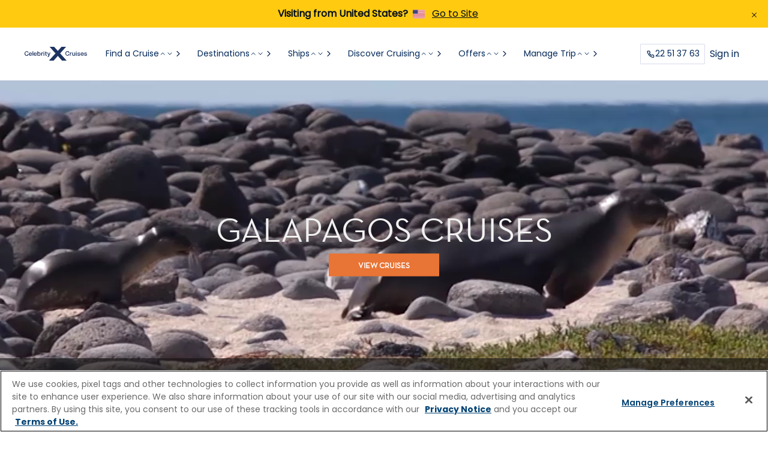

--- FILE ---
content_type: text/html;charset=utf-8
request_url: https://www.celebritycruises.com/no/destinations/galapagos-cruises
body_size: 42713
content:

<!doctype html>
<html lang="en" mode="celebrity">
    <head>
        <meta charset="utf-8"/>

<meta name="description" content="Celebrity Cruises offers unforgettable Galapagos Islands vacations with 3 stunning ships, 6 unique itineraries, 12 islands &amp; endless vacation packages options."/>
<meta name="keywords"/>
<meta name="viewport" content="width=device-width"/>










<title>Galapagos Islands Cruise Vacations | Celebrity Cruises Norway</title>

<!-- Add Favicon as necessary -->
<script defer="defer" type="text/javascript" src="/.rum/@adobe/helix-rum-js@%5E2/dist/rum-standalone.js"></script>
<link rel="icon" href="/favicon.ico" type="image/x-icon"/>


<script type="text/javascript" src="https://www.celebritycruises.com/spa/static/data/env.js"></script>
<!--<sly-->

<!-- Social share related meta tags -->

<meta property="og:title" content="Galapagos Islands Cruise Vacations | Celebrity Cruises Norway"/>



    <meta property="og:description" content="Celebrity Cruises offers unforgettable Galapagos Islands vacations with 3 stunning ships, 6 unique itineraries, 12 islands &amp; endless vacation packages options."/>



    
    
    
        <meta property="og:url" content="https://www.celebritycruises.com/no/destinations/galapagos-cruises"/>
    


<meta property="og:type" content="website"/>
<meta property="og:site_name" content="Celebrity Cruises"/>
<meta property="og:image" content="https://www.celebritycruises.com/content/dam/celebrity/new-images/destination-pages/galapagos/giant-tortoise-in-the-galapagos-close-up-80-opacity-2560x1440.jpg"/>



    <link rel="canonical" href="https://www.celebritycruises.com/no/destinations/galapagos-cruises"/>



<!-- Href data-->

    
        <link rel="alternate" href="https://www.celebritycruises.com/destinations/galapagos-cruises" hreflang="en-us"/>
    
        <link rel="alternate" href="https://www.celebritycruises.com/destinations/galapagos-cruises" hreflang="x-default"/>
    
        <link rel="alternate" href="https://www.celebritycruises.com/ca/destinations/galapagos-cruises" hreflang="en-ca"/>
    
        <link rel="alternate" href="https://www.celebritycruises.com/int/destinations/galapagos-cruises" hreflang="en"/>
    
        <link rel="alternate" href="https://www.celebritycruises.com/gb/destinations/galapagos-cruises" hreflang="en-gb"/>
    
        <link rel="alternate" href="https://www.celebritycruises.com/ie/destinations/galapagos-cruises" hreflang="en-ie"/>
    
        <link rel="alternate" href="https://www.celebritycruises.com/no/destinations/galapagos-cruises" hreflang="en-no"/>
    
        <link rel="alternate" href="https://www.celebritycruises.com/se/destinations/galapagos-cruises" hreflang="en-se"/>
    
        <link rel="alternate" href="https://www.celebritycruises.com/au/destinations/galapagos-cruises" hreflang="en-au"/>
    
        <link rel="alternate" href="https://www.celebritycruises.com/nz/destinations/galapagos-cruises" hreflang="en-nz"/>
    
        <link rel="alternate" href="https://www.celebritycruises.com/mx/destinations/galapagos-cruises" hreflang="en-"/>
    



<meta name="google-site-verification" content="PHdG65CYoa-tdJvycok0Y1PIDSCVIOX-gtg1OdiE--I"/>






    
<script src="/etc.clientlibs/rcgcore/clientlibs/clientlib-rwd-cookie.lc-89cf766f54f9471a48c9a4a882c2eb54-lc.min.js"></script>








<link rel="preload" href="/etc.clientlibs/celebrity/clientlibs/clientlib-site/resources/fonts/Roboto/Roboto-Bold.woff2" as="font" crossorigin/>
<link rel="preload" href="/etc.clientlibs/celebrity/clientlibs/clientlib-site/resources/fonts/Roboto/Roboto-BoldItalic.woff2" as="font" crossorigin/>
<link rel="preload" href="/etc.clientlibs/celebrity/clientlibs/clientlib-site/resources/fonts/Roboto/Roboto-Light.woff2" as="font" crossorigin/>
<link rel="preload" href="/etc.clientlibs/celebrity/clientlibs/clientlib-site/resources/fonts/Roboto/Roboto-Regular.woff2" as="font" crossorigin/>
<link rel="preload" href="/etc.clientlibs/celebrity/clientlibs/clientlib-site/resources/fonts/Roboto/Roboto-Medium.woff2" as="font" crossorigin/>
<link rel="preload" href="/etc.clientlibs/celebrity/clientlibs/clientlib-site/resources/fonts/Roboto/Roboto-Black.woff2" as="font" crossorigin/>
<link rel="preload" href="/etc.clientlibs/celebrity/clientlibs/clientlib-site/resources/fonts/Roboto/Roboto-RegularItalic.woff2" as="font" crossorigin/>
<link rel="preload" href="/etc.clientlibs/celebrity/clientlibs/clientlib-site/resources/fonts/glyphicons-halflings-regular.woff2" as="font" crossorigin/>
<!-- Toggle for CTA Colors on Celebrity Redesign-->
<link rel="stylesheet" href="/content/dam/celebrity/custom-clientlibs/custom.css"/>

        

<script type="text/javascript" src="/bin/celebrity/countryconfig.js"></script>



    
<link rel="stylesheet" href="/etc.clientlibs/celebrity/clientlibs/clientlib-componentsWebElements.lc-abe76588e8cfe5c8f0928205513ba3b4-lc.min.css" type="text/css">




    
<link rel="stylesheet" href="/etc.clientlibs/rcg/core/clientlibs/clientlib-ab_target.lc-c9f514f27a65b509e347ce81199ae089-lc.min.css" type="text/css">
<link rel="stylesheet" href="/etc.clientlibs/celebrity/clientlibs/clientlib-site.lc-fbe2b5f410263327eea67c6fb3904576-lc.min.css" type="text/css">





    
      
    
<link rel="stylesheet" href="/etc.clientlibs/rcg/core/clientlibs/clientlib-site.lc-8e90c5242cd6093f69626f925fcdce80-lc.min.css" type="text/css">



    
      
    
<link rel="stylesheet" href="/etc.clientlibs/cel/clientlibs/clientlib-cel-theme.lc-e78de4d1b2bb46c7ca0493409cec5675-lc.min.css" type="text/css">



    
      
    
<link rel="stylesheet" href="/etc.clientlibs/rcg/core/clientlibs/clientlib-header.lc-46edc9c848da67af77e7a4fec5a0e467-lc.min.css" type="text/css">



    
      
    
<link rel="stylesheet" href="/etc.clientlibs/rcg/core/clientlibs/clientlib-footer.lc-6aaa2655508ccb39a98c23ac3bdbb565-lc.min.css" type="text/css">



    



    
<link rel="stylesheet" href="/etc.clientlibs/celebrity/clientlibs/clientlib-components.lc-a9c34ff4451f437866a1b933d1325b0d-lc.min.css" type="text/css">















        



    
<script>(window.BOOMR_mq=window.BOOMR_mq||[]).push(["addVar",{"rua.upush":"false","rua.cpush":"true","rua.upre":"false","rua.cpre":"false","rua.uprl":"false","rua.cprl":"false","rua.cprf":"false","rua.trans":"SJ-1d862865-cc46-47e2-b9f4-4ab0d32de273","rua.cook":"false","rua.ims":"false","rua.ufprl":"false","rua.cfprl":"false","rua.isuxp":"false","rua.texp":"norulematch","rua.ceh":"false","rua.ueh":"false","rua.ieh.st":"0"}]);</script>
                              <script>!function(e){var n="https://s.go-mpulse.net/boomerang/";if("False"=="True")e.BOOMR_config=e.BOOMR_config||{},e.BOOMR_config.PageParams=e.BOOMR_config.PageParams||{},e.BOOMR_config.PageParams.pci=!0,n="https://s2.go-mpulse.net/boomerang/";if(window.BOOMR_API_key="VHFK5-U9R2J-7GAME-6K4WC-X8TKW",function(){function e(){if(!o){var e=document.createElement("script");e.id="boomr-scr-as",e.src=window.BOOMR.url,e.async=!0,i.parentNode.appendChild(e),o=!0}}function t(e){o=!0;var n,t,a,r,d=document,O=window;if(window.BOOMR.snippetMethod=e?"if":"i",t=function(e,n){var t=d.createElement("script");t.id=n||"boomr-if-as",t.src=window.BOOMR.url,BOOMR_lstart=(new Date).getTime(),e=e||d.body,e.appendChild(t)},!window.addEventListener&&window.attachEvent&&navigator.userAgent.match(/MSIE [67]\./))return window.BOOMR.snippetMethod="s",void t(i.parentNode,"boomr-async");a=document.createElement("IFRAME"),a.src="about:blank",a.title="",a.role="presentation",a.loading="eager",r=(a.frameElement||a).style,r.width=0,r.height=0,r.border=0,r.display="none",i.parentNode.appendChild(a);try{O=a.contentWindow,d=O.document.open()}catch(_){n=document.domain,a.src="javascript:var d=document.open();d.domain='"+n+"';void(0);",O=a.contentWindow,d=O.document.open()}if(n)d._boomrl=function(){this.domain=n,t()},d.write("<bo"+"dy onload='document._boomrl();'>");else if(O._boomrl=function(){t()},O.addEventListener)O.addEventListener("load",O._boomrl,!1);else if(O.attachEvent)O.attachEvent("onload",O._boomrl);d.close()}function a(e){window.BOOMR_onload=e&&e.timeStamp||(new Date).getTime()}if(!window.BOOMR||!window.BOOMR.version&&!window.BOOMR.snippetExecuted){window.BOOMR=window.BOOMR||{},window.BOOMR.snippetStart=(new Date).getTime(),window.BOOMR.snippetExecuted=!0,window.BOOMR.snippetVersion=12,window.BOOMR.url=n+"VHFK5-U9R2J-7GAME-6K4WC-X8TKW";var i=document.currentScript||document.getElementsByTagName("script")[0],o=!1,r=document.createElement("link");if(r.relList&&"function"==typeof r.relList.supports&&r.relList.supports("preload")&&"as"in r)window.BOOMR.snippetMethod="p",r.href=window.BOOMR.url,r.rel="preload",r.as="script",r.addEventListener("load",e),r.addEventListener("error",function(){t(!0)}),setTimeout(function(){if(!o)t(!0)},3e3),BOOMR_lstart=(new Date).getTime(),i.parentNode.appendChild(r);else t(!1);if(window.addEventListener)window.addEventListener("load",a,!1);else if(window.attachEvent)window.attachEvent("onload",a)}}(),"".length>0)if(e&&"performance"in e&&e.performance&&"function"==typeof e.performance.setResourceTimingBufferSize)e.performance.setResourceTimingBufferSize();!function(){if(BOOMR=e.BOOMR||{},BOOMR.plugins=BOOMR.plugins||{},!BOOMR.plugins.AK){var n="true"=="true"?1:0,t="",a="aogp4eixgyufk2loyfca-f-25e1caa1c-clientnsv4-s.akamaihd.net",i="false"=="true"?2:1,o={"ak.v":"39","ak.cp":"570233","ak.ai":parseInt("182013",10),"ak.ol":"0","ak.cr":8,"ak.ipv":4,"ak.proto":"h2","ak.rid":"cb6c701","ak.r":47369,"ak.a2":n,"ak.m":"x","ak.n":"essl","ak.bpcip":"3.140.254.0","ak.cport":59190,"ak.gh":"23.208.24.103","ak.quicv":"","ak.tlsv":"tls1.3","ak.0rtt":"","ak.0rtt.ed":"","ak.csrc":"-","ak.acc":"","ak.t":"1768866116","ak.ak":"hOBiQwZUYzCg5VSAfCLimQ==vZCmhLzxi8BoLD224LcwGP+TCfS/hn1QO1QJQ4JGqRQe1r7Hd1o99IJJTvXSa0bca9EdqT/xtwQ2/g80yU9X/xmIZpEOYQ3ws4eWfLg3axOJOjHVnRvgP5/8PZI3SC6I8HMjGnjW3WousD657JrC+3RMdEE/q2xAtyE3V8DZ8Z5a9KOLRxRKpfWEH7x3rXN8UNxg42mqHQiE11T3jrRri7W3MIb4LsHw6vtbsV68lvTDsqvq19xHNO/gvsNb8Atvxv+vosazClOHF/RsWqcFOW/oZGzN91uJ/DlPCU1Yro5DewOXqlSYbdtN1rph+JXXDAuhzczfIES14Ls+N76JtVKyd+e0Xt3iQh1ZxVGHv6AKShjL/SvCUnYgnXlK/5uvGSOsTCghhajYScHms+Lvhg/daDfQt17j1LBMUOwg4DM=","ak.pv":"1234","ak.dpoabenc":"","ak.tf":i};if(""!==t)o["ak.ruds"]=t;var r={i:!1,av:function(n){var t="http.initiator";if(n&&(!n[t]||"spa_hard"===n[t]))o["ak.feo"]=void 0!==e.aFeoApplied?1:0,BOOMR.addVar(o)},rv:function(){var e=["ak.bpcip","ak.cport","ak.cr","ak.csrc","ak.gh","ak.ipv","ak.m","ak.n","ak.ol","ak.proto","ak.quicv","ak.tlsv","ak.0rtt","ak.0rtt.ed","ak.r","ak.acc","ak.t","ak.tf"];BOOMR.removeVar(e)}};BOOMR.plugins.AK={akVars:o,akDNSPreFetchDomain:a,init:function(){if(!r.i){var e=BOOMR.subscribe;e("before_beacon",r.av,null,null),e("onbeacon",r.rv,null,null),r.i=!0}return this},is_complete:function(){return!0}}}}()}(window);</script></head>

    <body class="page page-destination js-cel-site-refresh site-refresh-aem-body">
        
        

<div class="container-fluid container-popover"></div>
<div>





  
    
    
      
  <div id="experiencefragmentheaderfooter-1ff34b9d13" class="cmp-experiencefragment cmp-experiencefragment--experience-fragment-header"><div class="xfpage page basicpage">


<div class="aem-Grid aem-Grid--12 aem-Grid--default--12 ">
    
    <div class="header panelcontainer aem-GridColumn aem-GridColumn--default--12">



    <div class="cel-site-refresh">


    
    


<header class="header-site-refresh-container js-header-site-refresh" data-is-static="false" data-sticky-exclusion-pages="/cruises,/itinerary/*,/itinerary-details/*,/favorites" data-primary-support="Primary support" data-alternative-line="Alternative line" data-call-to="Need help? Call" data-speak-to-us="Speak with our technical support team directly" data-need-help-text="Need help?">
    <button class="skip-to-main-content js-skip-to-main-content" style="z-index: -1;">skip to main content</button>
    <div class="crisis-banner js-crisis-banner" data-close-aria-label="Close notification"></div>
    <div class="conflict_notification">
        

        
        <div class="banner-container hide" role="alert">
            <div class="banner yellow-banner">
                <div class="banner-content">
                    <p class="message-title"> Visiting from  {destination_country}?  {destination_flag}</p>
                    <span class="message-link banner-medium-font">
                        <a href="#" class="learn-more" title="Go to Site">Go to Site</a>
                    </span>
                </div>
                <button class="close-conflict-btn close-btn black" type="button" aria-label="Close Notification">
                    <figure class="header__buttonIcon">
                        <img class="alert__buttonImage" src="/etc.clientlibs/rcg/core/clientlibs/clientlib-site/resources/common/icons/notification-close-icon-black.svg" alt="close"/>
                    </figure>
                </button>
            </div>
        </div>

    
    </div>
    <div class="info-banner"></div>
    
    

    <nav id="global-head" class="global-nav-header header-light" aria-labelledby="primary-navigation">
        <div class="global-nav-header-container">
            <ul id="global-mobile-menu" class="global-mobile-menu">
                <li class="global-nav-menu">
                    <button aria-label="menu">
                        <svg width="24" height="24" viewBox="0 0 24 24" fill="none" xmlns="http://www.w3.org/2000/svg">
                            <g>
                                <path fill-rule="evenodd" clip-rule="evenodd" d="M3.25 6C3.25 5.58579 3.58579 5.25 4 5.25H20C20.4142 5.25 20.75 5.58579 20.75 6C20.75 6.41421 20.4142 6.75 20 6.75H4C3.58579 6.75 3.25 6.41421 3.25 6ZM3.25 12C3.25 11.5858 3.58579 11.25 4 11.25H20C20.4142 11.25 20.75 11.5858 20.75 12C20.75 12.4142 20.4142 12.75 20 12.75H4C3.58579 12.75 3.25 12.4142 3.25 12ZM4 17.25C3.58579 17.25 3.25 17.5858 3.25 18C3.25 18.4142 3.58579 18.75 4 18.75H20C20.4142 18.75 20.75 18.4142 20.75 18C20.75 17.5858 20.4142 17.25 20 17.25H4Z" fill="#010C1D"/>
                            </g>
                        </svg>
                    </button>
                </li>
                <li class="global-nav-close-menu hidden">
                    <button class="global-nav-menu-btn" aria-label="close menu">
                        <svg class="close-menu-img" width="24" height="24" viewBox="0 0 24 24" fill="none" xmlns="http://www.w3.org/2000/svg">
                            <g>
                                <path fill-rule="evenodd" clip-rule="evenodd" d="M7.53033 6.46967C7.23744 6.17678 6.76256 6.17678 6.46967 6.46967C6.17678 6.76256 6.17678 7.23744 6.46967 7.53033L10.9393 12L6.46967 16.4697C6.17678 16.7626 6.17678 17.2374 6.46967 17.5303C6.76256 17.8232 7.23744 17.8232 7.53033 17.5303L12 13.0607L16.4697 17.5303C16.7626 17.8232 17.2374 17.8232 17.5303 17.5303C17.8232 17.2374 17.8232 16.7626 17.5303 16.4697L13.0607 12L17.5303 7.53033C17.8232 7.23744 17.8232 6.76256 17.5303 6.46967C17.2374 6.17678 16.7626 6.17678 16.4697 6.46967L12 10.9393L7.53033 6.46967Z" fill="#010C1D"/>
                            </g>
                        </svg>
                        Close
                    </button>
                </li>
                <li class="global-nav-logo desktop-logo">
                    <a href="https://www.celebritycruises.com/no" id="rciHeaderLogo" tabindex="0">
                        <img src="https://assets.dm.rccl.com/is/content/RoyalCaribbeanCruises/celebrity-cruises-logo-blue-lg-2-2?fmt=png-alpha" alt="Celebrity Cruises" style="max-width:none;"/>
                    </a>
                </li>
                
                    <li class="global-nav-logo iPad-logo">
                        <a href="https://www.celebritycruises.com/no" id="rciHeaderLogo" tabindex="0">
                            <img src="https://assets.dm.rccl.com/is/content/RoyalCaribbeanCruises/celebrity-cruises-logo-blue-lg-2-2?fmt=png-alpha" alt="Celebrity Cruises"/>
                        </a>
                    </li>
                
            </ul>
            <ul id="global-nav-left-menu" class="global-nav-left-menu">
                
                    
                        
                        
    
    <li class="global-nav-header-option" itemscope="itemscope" itemtype="https://schema.org/SiteNavigationElement" id="find-a-cruise" tabindex="-1">
        
        
            <button class="global-nav-button__text js-global-nav-button__text" aria-controls="find-a-cruise" itemprop="url" tabindex="0" aria-expanded="false">
                <span class="top-nav-text">
                    Find a Cruise
                    
                        <svg class="arrow-up-icon" width="12" height="13" viewBox="0 0 12 13" fill="none" xmlns="http://www.w3.org/2000/svg">
                            <path d="M3.25 8L6.25 5L9.25 8" stroke="#002859" stroke-linecap="square"/>
                        </svg>
                        <svg class="arrow-down-icon" width="12" height="13" viewBox="0 0 12 13" fill="none" xmlns="http://www.w3.org/2000/svg">
                            <path d="M9 5L6 8L3 5" stroke="#002859" stroke-linecap="square"/>
                        </svg>
                    
                </span>
                <svg class="navigator-img" width="16" height="17" viewBox="0 0 16 17" fill="none" xmlns="http://www.w3.org/2000/svg">
                    <g>
                        <path fill-rule="evenodd" clip-rule="evenodd" d="M5.55806 4.05806C5.31398 4.30214 5.31398 4.69786 5.55806 4.94194L9.11612 8.5L5.55806 12.0581C5.31398 12.3021 5.31398 12.6979 5.55806 12.9419C5.80214 13.186 6.19786 13.186 6.44194 12.9419L10.4419 8.94194C10.686 8.69786 10.686 8.30214 10.4419 8.05806L6.44194 4.05806C6.19786 3.81398 5.80214 3.81398 5.55806 4.05806Z" fill="#021D49"></path>
                    </g>
                </svg>
            </button>
        
        
            <div class="navigator-overlay hidden" id="find-a-cruise-navigator-overlay">
                <div class="navigator-overlay-container js-navigator-overlay-container">
                    <div class="navigator-menu">
                        <nav class="container-submenus" aria-labelledby="secondary navigation">
                            <ul class="container-submenu-group level-2nd ">
                                <li class="menu-item navigation" tabindex="-1">
                                    
                                    
                                        <button class="item-navigator" tabindex="0" title="Find a Cruise" aria-label="Find a Cruise">
                                            <svg class="navigator-img" width="24" height="24" viewBox="0 0 24 24" fill="none" xmlns="http://www.w3.org/2000/svg" role="img" aria-labelledby="navigator-title">
                                                <title id="navigator-title">Navigation Icon</title>
                                                <g>
                                                    <path fill-rule="evenodd" clip-rule="evenodd" d="M15.5303 5.46967C15.8232 5.76256 15.8232 6.23744 15.5303 6.53033L10.0607 12L15.5303 17.4697C15.8232 17.7626 15.8232 18.2374 15.5303 18.5303C15.2374 18.8232 14.7626 18.8232 14.4697 18.5303L8.46967 12.5303C8.17678 12.2374 8.17678 11.7626 8.46967 11.4697L14.4697 5.46967C14.7626 5.17678 15.2374 5.17678 15.5303 5.46967Z" fill="#021D49"></path>
                                                </g>
                                            </svg>
                                            Find a Cruise
                                        </button>
                                    
                                </li>
                                
                                    
                                        <li class="menu-item" tabindex="-1">
                                            
                                                <a class="item-navigator" href="/no/cruises" tabindex="0" target="_self" title="Search All Cruises">
                                                    Search All Cruises
                                                    <svg class="navigator-img" width="16" height="17" viewBox="0 0 16 17" fill="none" xmlns="http://www.w3.org/2000/svg">
                                                        <g>
                                                            <path fill-rule="evenodd" clip-rule="evenodd" d="M5.55806 4.05806C5.31398 4.30214 5.31398 4.69786 5.55806 4.94194L9.11612 8.5L5.55806 12.0581C5.31398 12.3021 5.31398 12.6979 5.55806 12.9419C5.80214 13.186 6.19786 13.186 6.44194 12.9419L10.4419 8.94194C10.686 8.69786 10.686 8.30214 10.4419 8.05806L6.44194 4.05806C6.19786 3.81398 5.80214 3.81398 5.55806 4.05806Z" fill="#021D49"></path>
                                                        </g>
                                                    </svg>
                                                </a>
                                            
                                            
                                            
                                            
                                            
                                        </li>
                                    
                                
                                    
                                
                                    
                                
                                    
                                
                                    
                                
                                    
                                
                                    
                                
                                <li class="featured-category-title" aria-label="Featured Cruises" id="featured-category-levelOne">
                                    <button class="item-navigator">
                                        Featured Cruises
                                    </button>
                                </li>
                                
                                    
                                
                                    
                                        <li class="menu-item" tabindex="-1">
                                            
                                                <a href="/no/cruises?search=departurePort:STH" tabindex="0" target="_self" class="item-navigator" title="Cruises from Southampton " aria-describedby="featured-category-levelOne">
                                                    Cruises from Southampton 
                                                </a>
                                            
                                            
                                            
                                            
                                        </li>
                                    
                                
                                    
                                        <li class="menu-item" tabindex="-1">
                                            
                                                <a href="/no/cruises?search=departurePort:ATH,BCN,BLQ,ROM%7CstartDate:2025-10-01~2026-08-31" tabindex="0" target="_self" class="item-navigator" title="Mediterranean Summer Cruises" aria-describedby="featured-category-levelOne">
                                                    Mediterranean Summer Cruises
                                                </a>
                                            
                                            
                                            
                                            
                                        </li>
                                    
                                
                                    
                                        <li class="menu-item" tabindex="-1">
                                            
                                                <a href="/no/cruises?search=ship:IN%7CstartDate:2025-11-01~2026-04-30" tabindex="0" target="_self" class="item-navigator" title="Mediterranean Winter Cruises" aria-describedby="featured-category-levelOne">
                                                    Mediterranean Winter Cruises
                                                </a>
                                            
                                            
                                            
                                            
                                        </li>
                                    
                                
                                    
                                        <li class="menu-item" tabindex="-1">
                                            
                                                <a href="/no/cruises?search=destination:FAR.E" tabindex="0" target="_self" class="item-navigator" title="Asia Cruises" aria-describedby="featured-category-levelOne">
                                                    Asia Cruises
                                                </a>
                                            
                                            
                                            
                                            
                                        </li>
                                    
                                
                                    
                                        <li class="menu-item" tabindex="-1">
                                            
                                                <a href="/no/cruises?search=destination:BAHAM,CARIB" tabindex="0" target="_self" class="item-navigator" title="Caribbean Cruises" aria-describedby="featured-category-levelOne">
                                                    Caribbean Cruises
                                                </a>
                                            
                                            
                                            
                                            
                                        </li>
                                    
                                
                                    
                                        <li class="menu-item" tabindex="-1">
                                            
                                                <a href="/no/cruises?search=ship:SL%7CstartDate:2026-09-13~2026-12-31" tabindex="0" target="_self" class="item-navigator" title="Grand Voyage" aria-describedby="featured-category-levelOne">
                                                    Grand Voyage
                                                </a>
                                            
                                            
                                            
                                            
                                        </li>
                                    
                                
                            </ul>
                            <ul class="container-submenu-group cruise-options">
                                
                                    
                                        <li class="option-destination" tabindex="-1">
                                            <img class="option-destination-img" src="https://assets.dm.rccl.com/is/image/RoyalCaribbeanCruises/xcel-menu-image" alt="Celebrity Xcel" id="img-cruise-on-our-newest-ships" aria-hidden="true"/>
                                            <h2 class="option-destination-title" id="desc-cruise-on-our-newest-ships">Cruise on Our Newest Ships</h2>

                                            <div class="option-destination-name" role="document"><p>Unwind on Caribbean island time, explore Europe&#39;s history, or experience the breathtaking beauty of Alaska–all aboard our stunning Edge Series ships.</p>
</div>
                                            <a class="option-destination-link" tabindex="0" aria-describedby="desc-cruise-on-our-newest-ships" href="/no/cruises?search=destination:BAHAM,CARIB%7Cship:AT,AX,BY,XC&country=NOR">
                                                Learn More
                                            </a>
                                        </li>
                                    
                                
                            </ul>
                        </nav>
                    </div>
                    <button aria-label="close menu" class="close-container" tabindex="0">
                        <svg class="navigator-img" width="56" height="56" viewBox="0 0 56 56" fill="none" xmlns="
                   http://www.w3.org/2000/svg">
                            <path fill-rule="evenodd" clip-rule="evenodd" d="M25.1084 24.2246C24.8644 23.9805 24.4686 23.9805 24.2246 24.2246C23.9805 24.4686 23.9805 24.8644 24.2246 25.1084L27.116 27.9998L24.2246 30.8912C23.9805 31.1353 23.9805 31.531 24.2246 31.7751C24.4686 32.0192 24.8644 32.0192 25.1084 31.7751L27.9998 28.8837L30.8912 31.7751C31.1353 32.0192 31.531 32.0192 31.7751 31.7751C32.0192 31.531 32.0192 31.1353 31.7751 30.8912L28.8837 27.9998L31.7751 25.1084C32.0192 24.8644 32.0192 24.4686 31.7751 24.2246C31.531 23.9805 31.1353 23.9805 30.8912 24.2246L27.9998 27.116L25.1084 24.2246Z" fill="#021D49"></path>
                        </svg>
                    </button>
                </div>
            </div>
        
    </li>

                    
                        
                        
    
    <li class="global-nav-header-option" itemscope="itemscope" itemtype="https://schema.org/SiteNavigationElement" id="destinations" tabindex="-1">
        
        
            <button class="global-nav-button__text js-global-nav-button__text" aria-controls="destinations" itemprop="url" tabindex="0" aria-expanded="false">
                <span class="top-nav-text">
                    Destinations 
                    
                        <svg class="arrow-up-icon" width="12" height="13" viewBox="0 0 12 13" fill="none" xmlns="http://www.w3.org/2000/svg">
                            <path d="M3.25 8L6.25 5L9.25 8" stroke="#002859" stroke-linecap="square"/>
                        </svg>
                        <svg class="arrow-down-icon" width="12" height="13" viewBox="0 0 12 13" fill="none" xmlns="http://www.w3.org/2000/svg">
                            <path d="M9 5L6 8L3 5" stroke="#002859" stroke-linecap="square"/>
                        </svg>
                    
                </span>
                <svg class="navigator-img" width="16" height="17" viewBox="0 0 16 17" fill="none" xmlns="http://www.w3.org/2000/svg">
                    <g>
                        <path fill-rule="evenodd" clip-rule="evenodd" d="M5.55806 4.05806C5.31398 4.30214 5.31398 4.69786 5.55806 4.94194L9.11612 8.5L5.55806 12.0581C5.31398 12.3021 5.31398 12.6979 5.55806 12.9419C5.80214 13.186 6.19786 13.186 6.44194 12.9419L10.4419 8.94194C10.686 8.69786 10.686 8.30214 10.4419 8.05806L6.44194 4.05806C6.19786 3.81398 5.80214 3.81398 5.55806 4.05806Z" fill="#021D49"></path>
                    </g>
                </svg>
            </button>
        
        
            <div class="navigator-overlay hidden" id="destinations-navigator-overlay">
                <div class="navigator-overlay-container js-navigator-overlay-container">
                    <div class="navigator-menu">
                        <nav class="container-submenus" aria-labelledby="secondary navigation">
                            <ul class="container-submenu-group level-2nd ">
                                <li class="menu-item navigation" tabindex="-1">
                                    
                                    
                                        <button class="item-navigator" tabindex="0" title="Destinations " aria-label="Destinations ">
                                            <svg class="navigator-img" width="24" height="24" viewBox="0 0 24 24" fill="none" xmlns="http://www.w3.org/2000/svg" role="img" aria-labelledby="navigator-title">
                                                <title id="navigator-title">Navigation Icon</title>
                                                <g>
                                                    <path fill-rule="evenodd" clip-rule="evenodd" d="M15.5303 5.46967C15.8232 5.76256 15.8232 6.23744 15.5303 6.53033L10.0607 12L15.5303 17.4697C15.8232 17.7626 15.8232 18.2374 15.5303 18.5303C15.2374 18.8232 14.7626 18.8232 14.4697 18.5303L8.46967 12.5303C8.17678 12.2374 8.17678 11.7626 8.46967 11.4697L14.4697 5.46967C14.7626 5.17678 15.2374 5.17678 15.5303 5.46967Z" fill="#021D49"></path>
                                                </g>
                                            </svg>
                                            Destinations 
                                        </button>
                                    
                                </li>
                                
                                    
                                        <li class="menu-item" tabindex="-1">
                                            
                                            
                                            
                                                <button class="item-navigator" tabindex="0" title="Destinations" aria-label="Destinations" aria-expanded="false">
                                                    Destinations
                                                    <svg class="navigator-img" width="16" height="17" viewBox="0 0 16 17" fill="none" xmlns="http://www.w3.org/2000/svg">
                                                        <g>
                                                            <path fill-rule="evenodd" clip-rule="evenodd" d="M5.55806 4.05806C5.31398 4.30214 5.31398 4.69786 5.55806 4.94194L9.11612 8.5L5.55806 12.0581C5.31398 12.3021 5.31398 12.6979 5.55806 12.9419C5.80214 13.186 6.19786 13.186 6.44194 12.9419L10.4419 8.94194C10.686 8.69786 10.686 8.30214 10.4419 8.05806L6.44194 4.05806C6.19786 3.81398 5.80214 3.81398 5.55806 4.05806Z" fill="#021D49"></path>
                                                        </g>
                                                    </svg>
                                                </button>
                                            
                                            
                                            
                                                <ul id="items-destinations-1-submenu" class="container-submenu-group level-3rd hidden" aria-labelledby="tertiary navigation">
                                                    <li class="menu-item navigation" tabindex="-1">
                                                        
                                                        
                                                        
                                                            <button class="item-navigator" tabindex="0" title="Destinations" aria-label="Destinations" aria-expanded="false">
                                                                <svg class="navigator-img" width="24" height="24" viewBox="0 0 24 24" fill="none" xmlns="http://www.w3.org/2000/svg">
                                                                    <g>
                                                                        <path fill-rule="evenodd" clip-rule="evenodd" d="M15.5303 5.46967C15.8232 5.76256 15.8232 6.23744 15.5303 6.53033L10.0607 12L15.5303 17.4697C15.8232 17.7626 15.8232 18.2374 15.5303 18.5303C15.2374 18.8232 14.7626 18.8232 14.4697 18.5303L8.46967 12.5303C8.17678 12.2374 8.17678 11.7626 8.46967 11.4697L14.4697 5.46967C14.7626 5.17678 15.2374 5.17678 15.5303 5.46967Z" fill="#021D49"></path>
                                                                    </g>
                                                                </svg>
                                                                Destinations
                                                            </button>
                                                        
                                                        
                                                    </li>
                                                    
                                                        
                                                            <li class="menu-item" tabindex="-1">
                                                                
                                                                
                                                                
                                                                    <button class="item-navigator" tabindex="0" title="Asia" aria-label="Asia" aria-expanded="false">
                                                                        Asia
                                                                        <svg class="navigator-img" width="16" height="17" viewBox="0 0 16 17" fill="none" xmlns="http://www.w3.org/2000/svg">
                                                                            <g>
                                                                                <path fill-rule="evenodd" clip-rule="evenodd" d="M5.55806 4.05806C5.31398 4.30214 5.31398 4.69786 5.55806 4.94194L9.11612 8.5L5.55806 12.0581C5.31398 12.3021 5.31398 12.6979 5.55806 12.9419C5.80214 13.186 6.19786 13.186 6.44194 12.9419L10.4419 8.94194C10.686 8.69786 10.686 8.30214 10.4419 8.05806L6.44194 4.05806C6.19786 3.81398 5.80214 3.81398 5.55806 4.05806Z" fill="#021D49"></path>
                                                                            </g>
                                                                        </svg>
                                                                    </button>
                                                                
                                                                
                                                                
                                                                    <ul id="items-destinations-1-submenu-1-menu" class="container-submenu-group level-4th activated hidden" aria-labelledby="quaternary navigation">
                                                                        <li class="menu-item navigation" tabindex="-1">
                                                                            
                                                                            
                                                                            
                                                                                <button class="item-navigator" tabindex="0" title="Asia" aria-label="Asia">
                                                                                    Asia
                                                                                    <svg class="navigator-img" width="16" height="17" viewBox="0 0 16 17" fill="none" xmlns="http://www.w3.org/2000/svg">
                                                                                        <g>
                                                                                            <path fill-rule="evenodd" clip-rule="evenodd" d="M5.55806 4.05806C5.31398 4.30214 5.31398 4.69786 5.55806 4.94194L9.11612 8.5L5.55806 12.0581C5.31398 12.3021 5.31398 12.6979 5.55806 12.9419C5.80214 13.186 6.19786 13.186 6.44194 12.9419L10.4419 8.94194C10.686 8.69786 10.686 8.30214 10.4419 8.05806L6.44194 4.05806C6.19786 3.81398 5.80214 3.81398 5.55806 4.05806Z" fill="#021D49"></path>
                                                                                        </g>
                                                                                    </svg>
                                                                                </button>
                                                                            
                                                                            
                                                                        </li>
                                                                        
                                                                            
                                                                                <li class="menu-item" tabindex="-1">
                                                                                    
                                                                                        <a class="item-navigator" href="/no/destinations/asia-cruises/china-cruises" tabindex="0" target="_self" title="China">
                                                                                            China
                                                                                            <svg class="navigator-img" width="16" height="17" viewBox="0 0 16 17" fill="none" xmlns="http://www.w3.org/2000/svg">
                                                                                                <g>
                                                                                                    <path fill-rule="evenodd" clip-rule="evenodd" d="M5.55806 4.05806C5.31398 4.30214 5.31398 4.69786 5.55806 4.94194L9.11612 8.5L5.55806 12.0581C5.31398 12.3021 5.31398 12.6979 5.55806 12.9419C5.80214 13.186 6.19786 13.186 6.44194 12.9419L10.4419 8.94194C10.686 8.69786 10.686 8.30214 10.4419 8.05806L6.44194 4.05806C6.19786 3.81398 5.80214 3.81398 5.55806 4.05806Z" fill="#021D49"></path>
                                                                                                </g>
                                                                                            </svg>
                                                                                        </a>
                                                                                    
                                                                                    
                                                                                </li>
                                                                            
                                                                        
                                                                            
                                                                                <li class="menu-item" tabindex="-1">
                                                                                    
                                                                                        <a class="item-navigator" href="/no/destinations/asia-cruises/indonesia-cruises" tabindex="0" target="_self" title="Indonesia">
                                                                                            Indonesia
                                                                                            <svg class="navigator-img" width="16" height="17" viewBox="0 0 16 17" fill="none" xmlns="http://www.w3.org/2000/svg">
                                                                                                <g>
                                                                                                    <path fill-rule="evenodd" clip-rule="evenodd" d="M5.55806 4.05806C5.31398 4.30214 5.31398 4.69786 5.55806 4.94194L9.11612 8.5L5.55806 12.0581C5.31398 12.3021 5.31398 12.6979 5.55806 12.9419C5.80214 13.186 6.19786 13.186 6.44194 12.9419L10.4419 8.94194C10.686 8.69786 10.686 8.30214 10.4419 8.05806L6.44194 4.05806C6.19786 3.81398 5.80214 3.81398 5.55806 4.05806Z" fill="#021D49"></path>
                                                                                                </g>
                                                                                            </svg>
                                                                                        </a>
                                                                                    
                                                                                    
                                                                                </li>
                                                                            
                                                                        
                                                                            
                                                                                <li class="menu-item" tabindex="-1">
                                                                                    
                                                                                        <a class="item-navigator" href="/no/destinations/mediterranean-cruises/cruises-to-israel" tabindex="0" target="_self" title="Israel">
                                                                                            Israel
                                                                                            <svg class="navigator-img" width="16" height="17" viewBox="0 0 16 17" fill="none" xmlns="http://www.w3.org/2000/svg">
                                                                                                <g>
                                                                                                    <path fill-rule="evenodd" clip-rule="evenodd" d="M5.55806 4.05806C5.31398 4.30214 5.31398 4.69786 5.55806 4.94194L9.11612 8.5L5.55806 12.0581C5.31398 12.3021 5.31398 12.6979 5.55806 12.9419C5.80214 13.186 6.19786 13.186 6.44194 12.9419L10.4419 8.94194C10.686 8.69786 10.686 8.30214 10.4419 8.05806L6.44194 4.05806C6.19786 3.81398 5.80214 3.81398 5.55806 4.05806Z" fill="#021D49"></path>
                                                                                                </g>
                                                                                            </svg>
                                                                                        </a>
                                                                                    
                                                                                    
                                                                                </li>
                                                                            
                                                                        
                                                                            
                                                                                <li class="menu-item" tabindex="-1">
                                                                                    
                                                                                        <a class="item-navigator" href="/no/destinations/asia-cruises/japan-cruises" tabindex="0" target="_self" title="Japan">
                                                                                            Japan
                                                                                            <svg class="navigator-img" width="16" height="17" viewBox="0 0 16 17" fill="none" xmlns="http://www.w3.org/2000/svg">
                                                                                                <g>
                                                                                                    <path fill-rule="evenodd" clip-rule="evenodd" d="M5.55806 4.05806C5.31398 4.30214 5.31398 4.69786 5.55806 4.94194L9.11612 8.5L5.55806 12.0581C5.31398 12.3021 5.31398 12.6979 5.55806 12.9419C5.80214 13.186 6.19786 13.186 6.44194 12.9419L10.4419 8.94194C10.686 8.69786 10.686 8.30214 10.4419 8.05806L6.44194 4.05806C6.19786 3.81398 5.80214 3.81398 5.55806 4.05806Z" fill="#021D49"></path>
                                                                                                </g>
                                                                                            </svg>
                                                                                        </a>
                                                                                    
                                                                                    
                                                                                </li>
                                                                            
                                                                        
                                                                            
                                                                                <li class="menu-item" tabindex="-1">
                                                                                    
                                                                                        <a class="item-navigator" href="/no/ports/singapore-asia" tabindex="0" target="_self" title="Singapore">
                                                                                            Singapore
                                                                                            <svg class="navigator-img" width="16" height="17" viewBox="0 0 16 17" fill="none" xmlns="http://www.w3.org/2000/svg">
                                                                                                <g>
                                                                                                    <path fill-rule="evenodd" clip-rule="evenodd" d="M5.55806 4.05806C5.31398 4.30214 5.31398 4.69786 5.55806 4.94194L9.11612 8.5L5.55806 12.0581C5.31398 12.3021 5.31398 12.6979 5.55806 12.9419C5.80214 13.186 6.19786 13.186 6.44194 12.9419L10.4419 8.94194C10.686 8.69786 10.686 8.30214 10.4419 8.05806L6.44194 4.05806C6.19786 3.81398 5.80214 3.81398 5.55806 4.05806Z" fill="#021D49"></path>
                                                                                                </g>
                                                                                            </svg>
                                                                                        </a>
                                                                                    
                                                                                    
                                                                                </li>
                                                                            
                                                                        
                                                                            
                                                                                <li class="menu-item" tabindex="-1">
                                                                                    
                                                                                        <a class="item-navigator" href="/no/destinations/asia-cruises/south-korea-cruises" tabindex="0" target="_self" title="South Korea">
                                                                                            South Korea
                                                                                            <svg class="navigator-img" width="16" height="17" viewBox="0 0 16 17" fill="none" xmlns="http://www.w3.org/2000/svg">
                                                                                                <g>
                                                                                                    <path fill-rule="evenodd" clip-rule="evenodd" d="M5.55806 4.05806C5.31398 4.30214 5.31398 4.69786 5.55806 4.94194L9.11612 8.5L5.55806 12.0581C5.31398 12.3021 5.31398 12.6979 5.55806 12.9419C5.80214 13.186 6.19786 13.186 6.44194 12.9419L10.4419 8.94194C10.686 8.69786 10.686 8.30214 10.4419 8.05806L6.44194 4.05806C6.19786 3.81398 5.80214 3.81398 5.55806 4.05806Z" fill="#021D49"></path>
                                                                                                </g>
                                                                                            </svg>
                                                                                        </a>
                                                                                    
                                                                                    
                                                                                </li>
                                                                            
                                                                        
                                                                            
                                                                                <li class="menu-item" tabindex="-1">
                                                                                    
                                                                                        <a class="item-navigator" href="/no/destinations/asia-cruises/thailand-cruises" tabindex="0" target="_self" title="Thailand">
                                                                                            Thailand
                                                                                            <svg class="navigator-img" width="16" height="17" viewBox="0 0 16 17" fill="none" xmlns="http://www.w3.org/2000/svg">
                                                                                                <g>
                                                                                                    <path fill-rule="evenodd" clip-rule="evenodd" d="M5.55806 4.05806C5.31398 4.30214 5.31398 4.69786 5.55806 4.94194L9.11612 8.5L5.55806 12.0581C5.31398 12.3021 5.31398 12.6979 5.55806 12.9419C5.80214 13.186 6.19786 13.186 6.44194 12.9419L10.4419 8.94194C10.686 8.69786 10.686 8.30214 10.4419 8.05806L6.44194 4.05806C6.19786 3.81398 5.80214 3.81398 5.55806 4.05806Z" fill="#021D49"></path>
                                                                                                </g>
                                                                                            </svg>
                                                                                        </a>
                                                                                    
                                                                                    
                                                                                </li>
                                                                            
                                                                        
                                                                            
                                                                                <li class="menu-item" tabindex="-1">
                                                                                    
                                                                                        <a class="item-navigator" href="/no/destinations/asia-cruises/vietnam-cruises" tabindex="0" target="_self" title="Vietnam">
                                                                                            Vietnam
                                                                                            <svg class="navigator-img" width="16" height="17" viewBox="0 0 16 17" fill="none" xmlns="http://www.w3.org/2000/svg">
                                                                                                <g>
                                                                                                    <path fill-rule="evenodd" clip-rule="evenodd" d="M5.55806 4.05806C5.31398 4.30214 5.31398 4.69786 5.55806 4.94194L9.11612 8.5L5.55806 12.0581C5.31398 12.3021 5.31398 12.6979 5.55806 12.9419C5.80214 13.186 6.19786 13.186 6.44194 12.9419L10.4419 8.94194C10.686 8.69786 10.686 8.30214 10.4419 8.05806L6.44194 4.05806C6.19786 3.81398 5.80214 3.81398 5.55806 4.05806Z" fill="#021D49"></path>
                                                                                                </g>
                                                                                            </svg>
                                                                                        </a>
                                                                                    
                                                                                    
                                                                                </li>
                                                                            
                                                                        
                                                                            
                                                                                <li class="menu-item" tabindex="-1">
                                                                                    
                                                                                        <a class="item-navigator" href="/no/destinations/asia-cruises" tabindex="0" target="_self" title="View All">
                                                                                            View All
                                                                                            <svg class="navigator-img" width="16" height="17" viewBox="0 0 16 17" fill="none" xmlns="http://www.w3.org/2000/svg">
                                                                                                <g>
                                                                                                    <path fill-rule="evenodd" clip-rule="evenodd" d="M5.55806 4.05806C5.31398 4.30214 5.31398 4.69786 5.55806 4.94194L9.11612 8.5L5.55806 12.0581C5.31398 12.3021 5.31398 12.6979 5.55806 12.9419C5.80214 13.186 6.19786 13.186 6.44194 12.9419L10.4419 8.94194C10.686 8.69786 10.686 8.30214 10.4419 8.05806L6.44194 4.05806C6.19786 3.81398 5.80214 3.81398 5.55806 4.05806Z" fill="#021D49"></path>
                                                                                                </g>
                                                                                            </svg>
                                                                                        </a>
                                                                                    
                                                                                    
                                                                                </li>
                                                                            
                                                                        
                                                                        
                                                                        
                                                                            
                                                                        
                                                                            
                                                                        
                                                                            
                                                                        
                                                                            
                                                                        
                                                                            
                                                                        
                                                                            
                                                                        
                                                                            
                                                                        
                                                                            
                                                                        
                                                                            
                                                                        
                                                                    </ul>
                                                                
                                                            </li>
                                                        
                                                    
                                                        
                                                            <li class="menu-item" tabindex="-1">
                                                                
                                                                
                                                                
                                                                    <button class="item-navigator" tabindex="0" title="Australia &amp; South Pacific" aria-label="Australia &amp; South Pacific" aria-expanded="false">
                                                                        Australia &amp; South Pacific
                                                                        <svg class="navigator-img" width="16" height="17" viewBox="0 0 16 17" fill="none" xmlns="http://www.w3.org/2000/svg">
                                                                            <g>
                                                                                <path fill-rule="evenodd" clip-rule="evenodd" d="M5.55806 4.05806C5.31398 4.30214 5.31398 4.69786 5.55806 4.94194L9.11612 8.5L5.55806 12.0581C5.31398 12.3021 5.31398 12.6979 5.55806 12.9419C5.80214 13.186 6.19786 13.186 6.44194 12.9419L10.4419 8.94194C10.686 8.69786 10.686 8.30214 10.4419 8.05806L6.44194 4.05806C6.19786 3.81398 5.80214 3.81398 5.55806 4.05806Z" fill="#021D49"></path>
                                                                            </g>
                                                                        </svg>
                                                                    </button>
                                                                
                                                                
                                                                
                                                                    <ul id="items-destinations-1-submenu-1-menu" class="container-submenu-group level-4th activated hidden" aria-labelledby="quaternary navigation">
                                                                        <li class="menu-item navigation" tabindex="-1">
                                                                            
                                                                            
                                                                            
                                                                                <button class="item-navigator" tabindex="0" title="Australia &amp; South Pacific" aria-label="Australia &amp; South Pacific">
                                                                                    Australia &amp; South Pacific
                                                                                    <svg class="navigator-img" width="16" height="17" viewBox="0 0 16 17" fill="none" xmlns="http://www.w3.org/2000/svg">
                                                                                        <g>
                                                                                            <path fill-rule="evenodd" clip-rule="evenodd" d="M5.55806 4.05806C5.31398 4.30214 5.31398 4.69786 5.55806 4.94194L9.11612 8.5L5.55806 12.0581C5.31398 12.3021 5.31398 12.6979 5.55806 12.9419C5.80214 13.186 6.19786 13.186 6.44194 12.9419L10.4419 8.94194C10.686 8.69786 10.686 8.30214 10.4419 8.05806L6.44194 4.05806C6.19786 3.81398 5.80214 3.81398 5.55806 4.05806Z" fill="#021D49"></path>
                                                                                        </g>
                                                                                    </svg>
                                                                                </button>
                                                                            
                                                                            
                                                                        </li>
                                                                        
                                                                            
                                                                                <li class="menu-item" tabindex="-1">
                                                                                    
                                                                                        <a class="item-navigator" href="/no/destinations/australia-new-zealand-cruises" tabindex="0" target="_self" title="Australia">
                                                                                            Australia
                                                                                            <svg class="navigator-img" width="16" height="17" viewBox="0 0 16 17" fill="none" xmlns="http://www.w3.org/2000/svg">
                                                                                                <g>
                                                                                                    <path fill-rule="evenodd" clip-rule="evenodd" d="M5.55806 4.05806C5.31398 4.30214 5.31398 4.69786 5.55806 4.94194L9.11612 8.5L5.55806 12.0581C5.31398 12.3021 5.31398 12.6979 5.55806 12.9419C5.80214 13.186 6.19786 13.186 6.44194 12.9419L10.4419 8.94194C10.686 8.69786 10.686 8.30214 10.4419 8.05806L6.44194 4.05806C6.19786 3.81398 5.80214 3.81398 5.55806 4.05806Z" fill="#021D49"></path>
                                                                                                </g>
                                                                                            </svg>
                                                                                        </a>
                                                                                    
                                                                                    
                                                                                </li>
                                                                            
                                                                        
                                                                            
                                                                                <li class="menu-item" tabindex="-1">
                                                                                    
                                                                                        <a class="item-navigator" href="/no/destinations/hawaii-cruises" tabindex="0" target="_self" title="Hawaii">
                                                                                            Hawaii
                                                                                            <svg class="navigator-img" width="16" height="17" viewBox="0 0 16 17" fill="none" xmlns="http://www.w3.org/2000/svg">
                                                                                                <g>
                                                                                                    <path fill-rule="evenodd" clip-rule="evenodd" d="M5.55806 4.05806C5.31398 4.30214 5.31398 4.69786 5.55806 4.94194L9.11612 8.5L5.55806 12.0581C5.31398 12.3021 5.31398 12.6979 5.55806 12.9419C5.80214 13.186 6.19786 13.186 6.44194 12.9419L10.4419 8.94194C10.686 8.69786 10.686 8.30214 10.4419 8.05806L6.44194 4.05806C6.19786 3.81398 5.80214 3.81398 5.55806 4.05806Z" fill="#021D49"></path>
                                                                                                </g>
                                                                                            </svg>
                                                                                        </a>
                                                                                    
                                                                                    
                                                                                </li>
                                                                            
                                                                        
                                                                            
                                                                                <li class="menu-item" tabindex="-1">
                                                                                    
                                                                                        <a class="item-navigator" href="/no/destinations/australia-new-zealand-cruises" tabindex="0" target="_self" title="New Zealand">
                                                                                            New Zealand
                                                                                            <svg class="navigator-img" width="16" height="17" viewBox="0 0 16 17" fill="none" xmlns="http://www.w3.org/2000/svg">
                                                                                                <g>
                                                                                                    <path fill-rule="evenodd" clip-rule="evenodd" d="M5.55806 4.05806C5.31398 4.30214 5.31398 4.69786 5.55806 4.94194L9.11612 8.5L5.55806 12.0581C5.31398 12.3021 5.31398 12.6979 5.55806 12.9419C5.80214 13.186 6.19786 13.186 6.44194 12.9419L10.4419 8.94194C10.686 8.69786 10.686 8.30214 10.4419 8.05806L6.44194 4.05806C6.19786 3.81398 5.80214 3.81398 5.55806 4.05806Z" fill="#021D49"></path>
                                                                                                </g>
                                                                                            </svg>
                                                                                        </a>
                                                                                    
                                                                                    
                                                                                </li>
                                                                            
                                                                        
                                                                            
                                                                                <li class="menu-item" tabindex="-1">
                                                                                    
                                                                                        <a class="item-navigator" href="/no/destinations/australia-new-zealand-cruises/french-polynesia-cruises" tabindex="0" target="_self" title="Polynesia">
                                                                                            Polynesia
                                                                                            <svg class="navigator-img" width="16" height="17" viewBox="0 0 16 17" fill="none" xmlns="http://www.w3.org/2000/svg">
                                                                                                <g>
                                                                                                    <path fill-rule="evenodd" clip-rule="evenodd" d="M5.55806 4.05806C5.31398 4.30214 5.31398 4.69786 5.55806 4.94194L9.11612 8.5L5.55806 12.0581C5.31398 12.3021 5.31398 12.6979 5.55806 12.9419C5.80214 13.186 6.19786 13.186 6.44194 12.9419L10.4419 8.94194C10.686 8.69786 10.686 8.30214 10.4419 8.05806L6.44194 4.05806C6.19786 3.81398 5.80214 3.81398 5.55806 4.05806Z" fill="#021D49"></path>
                                                                                                </g>
                                                                                            </svg>
                                                                                        </a>
                                                                                    
                                                                                    
                                                                                </li>
                                                                            
                                                                        
                                                                            
                                                                                <li class="menu-item" tabindex="-1">
                                                                                    
                                                                                        <a class="item-navigator" href="/no/destinations/australia-south-pacific-cruises" tabindex="0" target="_self" title="View All">
                                                                                            View All
                                                                                            <svg class="navigator-img" width="16" height="17" viewBox="0 0 16 17" fill="none" xmlns="http://www.w3.org/2000/svg">
                                                                                                <g>
                                                                                                    <path fill-rule="evenodd" clip-rule="evenodd" d="M5.55806 4.05806C5.31398 4.30214 5.31398 4.69786 5.55806 4.94194L9.11612 8.5L5.55806 12.0581C5.31398 12.3021 5.31398 12.6979 5.55806 12.9419C5.80214 13.186 6.19786 13.186 6.44194 12.9419L10.4419 8.94194C10.686 8.69786 10.686 8.30214 10.4419 8.05806L6.44194 4.05806C6.19786 3.81398 5.80214 3.81398 5.55806 4.05806Z" fill="#021D49"></path>
                                                                                                </g>
                                                                                            </svg>
                                                                                        </a>
                                                                                    
                                                                                    
                                                                                </li>
                                                                            
                                                                        
                                                                        
                                                                        
                                                                            
                                                                        
                                                                            
                                                                        
                                                                            
                                                                        
                                                                            
                                                                        
                                                                            
                                                                        
                                                                    </ul>
                                                                
                                                            </li>
                                                        
                                                    
                                                        
                                                            <li class="menu-item" tabindex="-1">
                                                                
                                                                
                                                                
                                                                    <button class="item-navigator" tabindex="0" title="Caribbean" aria-label="Caribbean" aria-expanded="false">
                                                                        Caribbean
                                                                        <svg class="navigator-img" width="16" height="17" viewBox="0 0 16 17" fill="none" xmlns="http://www.w3.org/2000/svg">
                                                                            <g>
                                                                                <path fill-rule="evenodd" clip-rule="evenodd" d="M5.55806 4.05806C5.31398 4.30214 5.31398 4.69786 5.55806 4.94194L9.11612 8.5L5.55806 12.0581C5.31398 12.3021 5.31398 12.6979 5.55806 12.9419C5.80214 13.186 6.19786 13.186 6.44194 12.9419L10.4419 8.94194C10.686 8.69786 10.686 8.30214 10.4419 8.05806L6.44194 4.05806C6.19786 3.81398 5.80214 3.81398 5.55806 4.05806Z" fill="#021D49"></path>
                                                                            </g>
                                                                        </svg>
                                                                    </button>
                                                                
                                                                
                                                                
                                                                    <ul id="items-destinations-1-submenu-1-menu" class="container-submenu-group level-4th activated hidden" aria-labelledby="quaternary navigation">
                                                                        <li class="menu-item navigation" tabindex="-1">
                                                                            
                                                                            
                                                                            
                                                                                <button class="item-navigator" tabindex="0" title="Caribbean" aria-label="Caribbean">
                                                                                    Caribbean
                                                                                    <svg class="navigator-img" width="16" height="17" viewBox="0 0 16 17" fill="none" xmlns="http://www.w3.org/2000/svg">
                                                                                        <g>
                                                                                            <path fill-rule="evenodd" clip-rule="evenodd" d="M5.55806 4.05806C5.31398 4.30214 5.31398 4.69786 5.55806 4.94194L9.11612 8.5L5.55806 12.0581C5.31398 12.3021 5.31398 12.6979 5.55806 12.9419C5.80214 13.186 6.19786 13.186 6.44194 12.9419L10.4419 8.94194C10.686 8.69786 10.686 8.30214 10.4419 8.05806L6.44194 4.05806C6.19786 3.81398 5.80214 3.81398 5.55806 4.05806Z" fill="#021D49"></path>
                                                                                        </g>
                                                                                    </svg>
                                                                                </button>
                                                                            
                                                                            
                                                                        </li>
                                                                        
                                                                            
                                                                                <li class="menu-item" tabindex="-1">
                                                                                    
                                                                                        <a class="item-navigator" href="/no/ports/antigua" tabindex="0" target="_self" title="Antigua">
                                                                                            Antigua
                                                                                            <svg class="navigator-img" width="16" height="17" viewBox="0 0 16 17" fill="none" xmlns="http://www.w3.org/2000/svg">
                                                                                                <g>
                                                                                                    <path fill-rule="evenodd" clip-rule="evenodd" d="M5.55806 4.05806C5.31398 4.30214 5.31398 4.69786 5.55806 4.94194L9.11612 8.5L5.55806 12.0581C5.31398 12.3021 5.31398 12.6979 5.55806 12.9419C5.80214 13.186 6.19786 13.186 6.44194 12.9419L10.4419 8.94194C10.686 8.69786 10.686 8.30214 10.4419 8.05806L6.44194 4.05806C6.19786 3.81398 5.80214 3.81398 5.55806 4.05806Z" fill="#021D49"></path>
                                                                                                </g>
                                                                                            </svg>
                                                                                        </a>
                                                                                    
                                                                                    
                                                                                </li>
                                                                            
                                                                        
                                                                            
                                                                                <li class="menu-item" tabindex="-1">
                                                                                    
                                                                                        <a class="item-navigator" href="/no/ports/aruba" tabindex="0" target="_self" title="Aruba">
                                                                                            Aruba
                                                                                            <svg class="navigator-img" width="16" height="17" viewBox="0 0 16 17" fill="none" xmlns="http://www.w3.org/2000/svg">
                                                                                                <g>
                                                                                                    <path fill-rule="evenodd" clip-rule="evenodd" d="M5.55806 4.05806C5.31398 4.30214 5.31398 4.69786 5.55806 4.94194L9.11612 8.5L5.55806 12.0581C5.31398 12.3021 5.31398 12.6979 5.55806 12.9419C5.80214 13.186 6.19786 13.186 6.44194 12.9419L10.4419 8.94194C10.686 8.69786 10.686 8.30214 10.4419 8.05806L6.44194 4.05806C6.19786 3.81398 5.80214 3.81398 5.55806 4.05806Z" fill="#021D49"></path>
                                                                                                </g>
                                                                                            </svg>
                                                                                        </a>
                                                                                    
                                                                                    
                                                                                </li>
                                                                            
                                                                        
                                                                            
                                                                                <li class="menu-item" tabindex="-1">
                                                                                    
                                                                                        <a class="item-navigator" href="/no/destinations/bahamas-cruises" tabindex="0" target="_self" title="Bahamas">
                                                                                            Bahamas
                                                                                            <svg class="navigator-img" width="16" height="17" viewBox="0 0 16 17" fill="none" xmlns="http://www.w3.org/2000/svg">
                                                                                                <g>
                                                                                                    <path fill-rule="evenodd" clip-rule="evenodd" d="M5.55806 4.05806C5.31398 4.30214 5.31398 4.69786 5.55806 4.94194L9.11612 8.5L5.55806 12.0581C5.31398 12.3021 5.31398 12.6979 5.55806 12.9419C5.80214 13.186 6.19786 13.186 6.44194 12.9419L10.4419 8.94194C10.686 8.69786 10.686 8.30214 10.4419 8.05806L6.44194 4.05806C6.19786 3.81398 5.80214 3.81398 5.55806 4.05806Z" fill="#021D49"></path>
                                                                                                </g>
                                                                                            </svg>
                                                                                        </a>
                                                                                    
                                                                                    
                                                                                </li>
                                                                            
                                                                        
                                                                            
                                                                                <li class="menu-item" tabindex="-1">
                                                                                    
                                                                                        <a class="item-navigator" href="/no/ports/belize" tabindex="0" target="_self" title="Belize">
                                                                                            Belize
                                                                                            <svg class="navigator-img" width="16" height="17" viewBox="0 0 16 17" fill="none" xmlns="http://www.w3.org/2000/svg">
                                                                                                <g>
                                                                                                    <path fill-rule="evenodd" clip-rule="evenodd" d="M5.55806 4.05806C5.31398 4.30214 5.31398 4.69786 5.55806 4.94194L9.11612 8.5L5.55806 12.0581C5.31398 12.3021 5.31398 12.6979 5.55806 12.9419C5.80214 13.186 6.19786 13.186 6.44194 12.9419L10.4419 8.94194C10.686 8.69786 10.686 8.30214 10.4419 8.05806L6.44194 4.05806C6.19786 3.81398 5.80214 3.81398 5.55806 4.05806Z" fill="#021D49"></path>
                                                                                                </g>
                                                                                            </svg>
                                                                                        </a>
                                                                                    
                                                                                    
                                                                                </li>
                                                                            
                                                                        
                                                                            
                                                                                <li class="menu-item" tabindex="-1">
                                                                                    
                                                                                        <a class="item-navigator" href="/no/ports/bonaire" tabindex="0" target="_self" title="Bonaire">
                                                                                            Bonaire
                                                                                            <svg class="navigator-img" width="16" height="17" viewBox="0 0 16 17" fill="none" xmlns="http://www.w3.org/2000/svg">
                                                                                                <g>
                                                                                                    <path fill-rule="evenodd" clip-rule="evenodd" d="M5.55806 4.05806C5.31398 4.30214 5.31398 4.69786 5.55806 4.94194L9.11612 8.5L5.55806 12.0581C5.31398 12.3021 5.31398 12.6979 5.55806 12.9419C5.80214 13.186 6.19786 13.186 6.44194 12.9419L10.4419 8.94194C10.686 8.69786 10.686 8.30214 10.4419 8.05806L6.44194 4.05806C6.19786 3.81398 5.80214 3.81398 5.55806 4.05806Z" fill="#021D49"></path>
                                                                                                </g>
                                                                                            </svg>
                                                                                        </a>
                                                                                    
                                                                                    
                                                                                </li>
                                                                            
                                                                        
                                                                            
                                                                                <li class="menu-item" tabindex="-1">
                                                                                    
                                                                                        <a class="item-navigator" href="/no/ports/willemstad" tabindex="0" target="_self" title="Curacao">
                                                                                            Curacao
                                                                                            <svg class="navigator-img" width="16" height="17" viewBox="0 0 16 17" fill="none" xmlns="http://www.w3.org/2000/svg">
                                                                                                <g>
                                                                                                    <path fill-rule="evenodd" clip-rule="evenodd" d="M5.55806 4.05806C5.31398 4.30214 5.31398 4.69786 5.55806 4.94194L9.11612 8.5L5.55806 12.0581C5.31398 12.3021 5.31398 12.6979 5.55806 12.9419C5.80214 13.186 6.19786 13.186 6.44194 12.9419L10.4419 8.94194C10.686 8.69786 10.686 8.30214 10.4419 8.05806L6.44194 4.05806C6.19786 3.81398 5.80214 3.81398 5.55806 4.05806Z" fill="#021D49"></path>
                                                                                                </g>
                                                                                            </svg>
                                                                                        </a>
                                                                                    
                                                                                    
                                                                                </li>
                                                                            
                                                                        
                                                                            
                                                                                <li class="menu-item" tabindex="-1">
                                                                                    
                                                                                        <a class="item-navigator" href="/no/ports/grand-cayman" tabindex="0" target="_self" title="Grand Cayman">
                                                                                            Grand Cayman
                                                                                            <svg class="navigator-img" width="16" height="17" viewBox="0 0 16 17" fill="none" xmlns="http://www.w3.org/2000/svg">
                                                                                                <g>
                                                                                                    <path fill-rule="evenodd" clip-rule="evenodd" d="M5.55806 4.05806C5.31398 4.30214 5.31398 4.69786 5.55806 4.94194L9.11612 8.5L5.55806 12.0581C5.31398 12.3021 5.31398 12.6979 5.55806 12.9419C5.80214 13.186 6.19786 13.186 6.44194 12.9419L10.4419 8.94194C10.686 8.69786 10.686 8.30214 10.4419 8.05806L6.44194 4.05806C6.19786 3.81398 5.80214 3.81398 5.55806 4.05806Z" fill="#021D49"></path>
                                                                                                </g>
                                                                                            </svg>
                                                                                        </a>
                                                                                    
                                                                                    
                                                                                </li>
                                                                            
                                                                        
                                                                            
                                                                                <li class="menu-item" tabindex="-1">
                                                                                    
                                                                                        <a class="item-navigator" href="/no/ports/st-maarten" tabindex="0" target="_self" title="St. Maarten">
                                                                                            St. Maarten
                                                                                            <svg class="navigator-img" width="16" height="17" viewBox="0 0 16 17" fill="none" xmlns="http://www.w3.org/2000/svg">
                                                                                                <g>
                                                                                                    <path fill-rule="evenodd" clip-rule="evenodd" d="M5.55806 4.05806C5.31398 4.30214 5.31398 4.69786 5.55806 4.94194L9.11612 8.5L5.55806 12.0581C5.31398 12.3021 5.31398 12.6979 5.55806 12.9419C5.80214 13.186 6.19786 13.186 6.44194 12.9419L10.4419 8.94194C10.686 8.69786 10.686 8.30214 10.4419 8.05806L6.44194 4.05806C6.19786 3.81398 5.80214 3.81398 5.55806 4.05806Z" fill="#021D49"></path>
                                                                                                </g>
                                                                                            </svg>
                                                                                        </a>
                                                                                    
                                                                                    
                                                                                </li>
                                                                            
                                                                        
                                                                            
                                                                                <li class="menu-item" tabindex="-1">
                                                                                    
                                                                                        <a class="item-navigator" href="/no/ports/charlotte-amalie" tabindex="0" target="_self" title="St. Thomas">
                                                                                            St. Thomas
                                                                                            <svg class="navigator-img" width="16" height="17" viewBox="0 0 16 17" fill="none" xmlns="http://www.w3.org/2000/svg">
                                                                                                <g>
                                                                                                    <path fill-rule="evenodd" clip-rule="evenodd" d="M5.55806 4.05806C5.31398 4.30214 5.31398 4.69786 5.55806 4.94194L9.11612 8.5L5.55806 12.0581C5.31398 12.3021 5.31398 12.6979 5.55806 12.9419C5.80214 13.186 6.19786 13.186 6.44194 12.9419L10.4419 8.94194C10.686 8.69786 10.686 8.30214 10.4419 8.05806L6.44194 4.05806C6.19786 3.81398 5.80214 3.81398 5.55806 4.05806Z" fill="#021D49"></path>
                                                                                                </g>
                                                                                            </svg>
                                                                                        </a>
                                                                                    
                                                                                    
                                                                                </li>
                                                                            
                                                                        
                                                                            
                                                                                <li class="menu-item" tabindex="-1">
                                                                                    
                                                                                        <a class="item-navigator" href="/no/destinations/caribbean-cruises/us-virgin-islands-cruises" tabindex="0" target="_self" title="U.S Virgin Islands">
                                                                                            U.S Virgin Islands
                                                                                            <svg class="navigator-img" width="16" height="17" viewBox="0 0 16 17" fill="none" xmlns="http://www.w3.org/2000/svg">
                                                                                                <g>
                                                                                                    <path fill-rule="evenodd" clip-rule="evenodd" d="M5.55806 4.05806C5.31398 4.30214 5.31398 4.69786 5.55806 4.94194L9.11612 8.5L5.55806 12.0581C5.31398 12.3021 5.31398 12.6979 5.55806 12.9419C5.80214 13.186 6.19786 13.186 6.44194 12.9419L10.4419 8.94194C10.686 8.69786 10.686 8.30214 10.4419 8.05806L6.44194 4.05806C6.19786 3.81398 5.80214 3.81398 5.55806 4.05806Z" fill="#021D49"></path>
                                                                                                </g>
                                                                                            </svg>
                                                                                        </a>
                                                                                    
                                                                                    
                                                                                </li>
                                                                            
                                                                        
                                                                            
                                                                                <li class="menu-item" tabindex="-1">
                                                                                    
                                                                                        <a class="item-navigator" href="/no/destinations/caribbean-cruises" tabindex="0" target="_self" title="View All">
                                                                                            View All
                                                                                            <svg class="navigator-img" width="16" height="17" viewBox="0 0 16 17" fill="none" xmlns="http://www.w3.org/2000/svg">
                                                                                                <g>
                                                                                                    <path fill-rule="evenodd" clip-rule="evenodd" d="M5.55806 4.05806C5.31398 4.30214 5.31398 4.69786 5.55806 4.94194L9.11612 8.5L5.55806 12.0581C5.31398 12.3021 5.31398 12.6979 5.55806 12.9419C5.80214 13.186 6.19786 13.186 6.44194 12.9419L10.4419 8.94194C10.686 8.69786 10.686 8.30214 10.4419 8.05806L6.44194 4.05806C6.19786 3.81398 5.80214 3.81398 5.55806 4.05806Z" fill="#021D49"></path>
                                                                                                </g>
                                                                                            </svg>
                                                                                        </a>
                                                                                    
                                                                                    
                                                                                </li>
                                                                            
                                                                        
                                                                        
                                                                        
                                                                            
                                                                        
                                                                            
                                                                        
                                                                            
                                                                        
                                                                            
                                                                        
                                                                            
                                                                        
                                                                            
                                                                        
                                                                            
                                                                        
                                                                            
                                                                        
                                                                            
                                                                        
                                                                            
                                                                        
                                                                            
                                                                        
                                                                    </ul>
                                                                
                                                            </li>
                                                        
                                                    
                                                        
                                                            <li class="menu-item" tabindex="-1">
                                                                
                                                                
                                                                
                                                                    <button class="item-navigator" tabindex="0" title="Europe" aria-label="Europe" aria-expanded="false">
                                                                        Europe
                                                                        <svg class="navigator-img" width="16" height="17" viewBox="0 0 16 17" fill="none" xmlns="http://www.w3.org/2000/svg">
                                                                            <g>
                                                                                <path fill-rule="evenodd" clip-rule="evenodd" d="M5.55806 4.05806C5.31398 4.30214 5.31398 4.69786 5.55806 4.94194L9.11612 8.5L5.55806 12.0581C5.31398 12.3021 5.31398 12.6979 5.55806 12.9419C5.80214 13.186 6.19786 13.186 6.44194 12.9419L10.4419 8.94194C10.686 8.69786 10.686 8.30214 10.4419 8.05806L6.44194 4.05806C6.19786 3.81398 5.80214 3.81398 5.55806 4.05806Z" fill="#021D49"></path>
                                                                            </g>
                                                                        </svg>
                                                                    </button>
                                                                
                                                                
                                                                
                                                                    <ul id="items-destinations-1-submenu-1-menu" class="container-submenu-group level-4th activated hidden" aria-labelledby="quaternary navigation">
                                                                        <li class="menu-item navigation" tabindex="-1">
                                                                            
                                                                            
                                                                            
                                                                                <button class="item-navigator" tabindex="0" title="Europe" aria-label="Europe">
                                                                                    Europe
                                                                                    <svg class="navigator-img" width="16" height="17" viewBox="0 0 16 17" fill="none" xmlns="http://www.w3.org/2000/svg">
                                                                                        <g>
                                                                                            <path fill-rule="evenodd" clip-rule="evenodd" d="M5.55806 4.05806C5.31398 4.30214 5.31398 4.69786 5.55806 4.94194L9.11612 8.5L5.55806 12.0581C5.31398 12.3021 5.31398 12.6979 5.55806 12.9419C5.80214 13.186 6.19786 13.186 6.44194 12.9419L10.4419 8.94194C10.686 8.69786 10.686 8.30214 10.4419 8.05806L6.44194 4.05806C6.19786 3.81398 5.80214 3.81398 5.55806 4.05806Z" fill="#021D49"></path>
                                                                                        </g>
                                                                                    </svg>
                                                                                </button>
                                                                            
                                                                            
                                                                        </li>
                                                                        
                                                                            
                                                                                <li class="menu-item" tabindex="-1">
                                                                                    
                                                                                        <a class="item-navigator" href="/no/destinations/european-cruises/croatia-cruises" tabindex="0" target="_self" title="Croatia">
                                                                                            Croatia
                                                                                            <svg class="navigator-img" width="16" height="17" viewBox="0 0 16 17" fill="none" xmlns="http://www.w3.org/2000/svg">
                                                                                                <g>
                                                                                                    <path fill-rule="evenodd" clip-rule="evenodd" d="M5.55806 4.05806C5.31398 4.30214 5.31398 4.69786 5.55806 4.94194L9.11612 8.5L5.55806 12.0581C5.31398 12.3021 5.31398 12.6979 5.55806 12.9419C5.80214 13.186 6.19786 13.186 6.44194 12.9419L10.4419 8.94194C10.686 8.69786 10.686 8.30214 10.4419 8.05806L6.44194 4.05806C6.19786 3.81398 5.80214 3.81398 5.55806 4.05806Z" fill="#021D49"></path>
                                                                                                </g>
                                                                                            </svg>
                                                                                        </a>
                                                                                    
                                                                                    
                                                                                </li>
                                                                            
                                                                        
                                                                            
                                                                                <li class="menu-item" tabindex="-1">
                                                                                    
                                                                                        <a class="item-navigator" href="/no/river/europe" tabindex="0" target="_self" title="Europe River Cruises">
                                                                                            Europe River Cruises
                                                                                            <svg class="navigator-img" width="16" height="17" viewBox="0 0 16 17" fill="none" xmlns="http://www.w3.org/2000/svg">
                                                                                                <g>
                                                                                                    <path fill-rule="evenodd" clip-rule="evenodd" d="M5.55806 4.05806C5.31398 4.30214 5.31398 4.69786 5.55806 4.94194L9.11612 8.5L5.55806 12.0581C5.31398 12.3021 5.31398 12.6979 5.55806 12.9419C5.80214 13.186 6.19786 13.186 6.44194 12.9419L10.4419 8.94194C10.686 8.69786 10.686 8.30214 10.4419 8.05806L6.44194 4.05806C6.19786 3.81398 5.80214 3.81398 5.55806 4.05806Z" fill="#021D49"></path>
                                                                                                </g>
                                                                                            </svg>
                                                                                        </a>
                                                                                    
                                                                                    
                                                                                </li>
                                                                            
                                                                        
                                                                            
                                                                                <li class="menu-item" tabindex="-1">
                                                                                    
                                                                                        <a class="item-navigator" href="/no/destinations/mediterranean-cruises/french-riviera-cruises" tabindex="0" target="_self" title="France">
                                                                                            France
                                                                                            <svg class="navigator-img" width="16" height="17" viewBox="0 0 16 17" fill="none" xmlns="http://www.w3.org/2000/svg">
                                                                                                <g>
                                                                                                    <path fill-rule="evenodd" clip-rule="evenodd" d="M5.55806 4.05806C5.31398 4.30214 5.31398 4.69786 5.55806 4.94194L9.11612 8.5L5.55806 12.0581C5.31398 12.3021 5.31398 12.6979 5.55806 12.9419C5.80214 13.186 6.19786 13.186 6.44194 12.9419L10.4419 8.94194C10.686 8.69786 10.686 8.30214 10.4419 8.05806L6.44194 4.05806C6.19786 3.81398 5.80214 3.81398 5.55806 4.05806Z" fill="#021D49"></path>
                                                                                                </g>
                                                                                            </svg>
                                                                                        </a>
                                                                                    
                                                                                    
                                                                                </li>
                                                                            
                                                                        
                                                                            
                                                                                <li class="menu-item" tabindex="-1">
                                                                                    
                                                                                        <a class="item-navigator" href="/no/destinations/mediterranean-cruises/greek-island-cruise" tabindex="0" target="_self" title="Greece">
                                                                                            Greece
                                                                                            <svg class="navigator-img" width="16" height="17" viewBox="0 0 16 17" fill="none" xmlns="http://www.w3.org/2000/svg">
                                                                                                <g>
                                                                                                    <path fill-rule="evenodd" clip-rule="evenodd" d="M5.55806 4.05806C5.31398 4.30214 5.31398 4.69786 5.55806 4.94194L9.11612 8.5L5.55806 12.0581C5.31398 12.3021 5.31398 12.6979 5.55806 12.9419C5.80214 13.186 6.19786 13.186 6.44194 12.9419L10.4419 8.94194C10.686 8.69786 10.686 8.30214 10.4419 8.05806L6.44194 4.05806C6.19786 3.81398 5.80214 3.81398 5.55806 4.05806Z" fill="#021D49"></path>
                                                                                                </g>
                                                                                            </svg>
                                                                                        </a>
                                                                                    
                                                                                    
                                                                                </li>
                                                                            
                                                                        
                                                                            
                                                                                <li class="menu-item" tabindex="-1">
                                                                                    
                                                                                        <a class="item-navigator" href="/no/destinations/european-cruises/iceland-cruise" tabindex="0" target="_self" title="Iceland">
                                                                                            Iceland
                                                                                            <svg class="navigator-img" width="16" height="17" viewBox="0 0 16 17" fill="none" xmlns="http://www.w3.org/2000/svg">
                                                                                                <g>
                                                                                                    <path fill-rule="evenodd" clip-rule="evenodd" d="M5.55806 4.05806C5.31398 4.30214 5.31398 4.69786 5.55806 4.94194L9.11612 8.5L5.55806 12.0581C5.31398 12.3021 5.31398 12.6979 5.55806 12.9419C5.80214 13.186 6.19786 13.186 6.44194 12.9419L10.4419 8.94194C10.686 8.69786 10.686 8.30214 10.4419 8.05806L6.44194 4.05806C6.19786 3.81398 5.80214 3.81398 5.55806 4.05806Z" fill="#021D49"></path>
                                                                                                </g>
                                                                                            </svg>
                                                                                        </a>
                                                                                    
                                                                                    
                                                                                </li>
                                                                            
                                                                        
                                                                            
                                                                                <li class="menu-item" tabindex="-1">
                                                                                    
                                                                                        <a class="item-navigator" href="/no/destinations/mediterranean-cruises/italy-cruise" tabindex="0" target="_self" title="Italy">
                                                                                            Italy
                                                                                            <svg class="navigator-img" width="16" height="17" viewBox="0 0 16 17" fill="none" xmlns="http://www.w3.org/2000/svg">
                                                                                                <g>
                                                                                                    <path fill-rule="evenodd" clip-rule="evenodd" d="M5.55806 4.05806C5.31398 4.30214 5.31398 4.69786 5.55806 4.94194L9.11612 8.5L5.55806 12.0581C5.31398 12.3021 5.31398 12.6979 5.55806 12.9419C5.80214 13.186 6.19786 13.186 6.44194 12.9419L10.4419 8.94194C10.686 8.69786 10.686 8.30214 10.4419 8.05806L6.44194 4.05806C6.19786 3.81398 5.80214 3.81398 5.55806 4.05806Z" fill="#021D49"></path>
                                                                                                </g>
                                                                                            </svg>
                                                                                        </a>
                                                                                    
                                                                                    
                                                                                </li>
                                                                            
                                                                        
                                                                            
                                                                                <li class="menu-item" tabindex="-1">
                                                                                    
                                                                                        <a class="item-navigator" href="/no/ports/kotor" tabindex="0" target="_self" title="Montenegro">
                                                                                            Montenegro
                                                                                            <svg class="navigator-img" width="16" height="17" viewBox="0 0 16 17" fill="none" xmlns="http://www.w3.org/2000/svg">
                                                                                                <g>
                                                                                                    <path fill-rule="evenodd" clip-rule="evenodd" d="M5.55806 4.05806C5.31398 4.30214 5.31398 4.69786 5.55806 4.94194L9.11612 8.5L5.55806 12.0581C5.31398 12.3021 5.31398 12.6979 5.55806 12.9419C5.80214 13.186 6.19786 13.186 6.44194 12.9419L10.4419 8.94194C10.686 8.69786 10.686 8.30214 10.4419 8.05806L6.44194 4.05806C6.19786 3.81398 5.80214 3.81398 5.55806 4.05806Z" fill="#021D49"></path>
                                                                                                </g>
                                                                                            </svg>
                                                                                        </a>
                                                                                    
                                                                                    
                                                                                </li>
                                                                            
                                                                        
                                                                            
                                                                                <li class="menu-item" tabindex="-1">
                                                                                    
                                                                                        <a class="item-navigator" href="/no/destinations/european-cruises/norway-cruise" tabindex="0" target="_self" title="Norway">
                                                                                            Norway
                                                                                            <svg class="navigator-img" width="16" height="17" viewBox="0 0 16 17" fill="none" xmlns="http://www.w3.org/2000/svg">
                                                                                                <g>
                                                                                                    <path fill-rule="evenodd" clip-rule="evenodd" d="M5.55806 4.05806C5.31398 4.30214 5.31398 4.69786 5.55806 4.94194L9.11612 8.5L5.55806 12.0581C5.31398 12.3021 5.31398 12.6979 5.55806 12.9419C5.80214 13.186 6.19786 13.186 6.44194 12.9419L10.4419 8.94194C10.686 8.69786 10.686 8.30214 10.4419 8.05806L6.44194 4.05806C6.19786 3.81398 5.80214 3.81398 5.55806 4.05806Z" fill="#021D49"></path>
                                                                                                </g>
                                                                                            </svg>
                                                                                        </a>
                                                                                    
                                                                                    
                                                                                </li>
                                                                            
                                                                        
                                                                            
                                                                                <li class="menu-item" tabindex="-1">
                                                                                    
                                                                                        <a class="item-navigator" href="/no/destinations/mediterranean-cruises/portugal-cruises" tabindex="0" target="_self" title="Portugal">
                                                                                            Portugal
                                                                                            <svg class="navigator-img" width="16" height="17" viewBox="0 0 16 17" fill="none" xmlns="http://www.w3.org/2000/svg">
                                                                                                <g>
                                                                                                    <path fill-rule="evenodd" clip-rule="evenodd" d="M5.55806 4.05806C5.31398 4.30214 5.31398 4.69786 5.55806 4.94194L9.11612 8.5L5.55806 12.0581C5.31398 12.3021 5.31398 12.6979 5.55806 12.9419C5.80214 13.186 6.19786 13.186 6.44194 12.9419L10.4419 8.94194C10.686 8.69786 10.686 8.30214 10.4419 8.05806L6.44194 4.05806C6.19786 3.81398 5.80214 3.81398 5.55806 4.05806Z" fill="#021D49"></path>
                                                                                                </g>
                                                                                            </svg>
                                                                                        </a>
                                                                                    
                                                                                    
                                                                                </li>
                                                                            
                                                                        
                                                                            
                                                                                <li class="menu-item" tabindex="-1">
                                                                                    
                                                                                        <a class="item-navigator" href="/no/destinations/mediterranean-cruises/spain-cruises" tabindex="0" target="_self" title="Spain">
                                                                                            Spain
                                                                                            <svg class="navigator-img" width="16" height="17" viewBox="0 0 16 17" fill="none" xmlns="http://www.w3.org/2000/svg">
                                                                                                <g>
                                                                                                    <path fill-rule="evenodd" clip-rule="evenodd" d="M5.55806 4.05806C5.31398 4.30214 5.31398 4.69786 5.55806 4.94194L9.11612 8.5L5.55806 12.0581C5.31398 12.3021 5.31398 12.6979 5.55806 12.9419C5.80214 13.186 6.19786 13.186 6.44194 12.9419L10.4419 8.94194C10.686 8.69786 10.686 8.30214 10.4419 8.05806L6.44194 4.05806C6.19786 3.81398 5.80214 3.81398 5.55806 4.05806Z" fill="#021D49"></path>
                                                                                                </g>
                                                                                            </svg>
                                                                                        </a>
                                                                                    
                                                                                    
                                                                                </li>
                                                                            
                                                                        
                                                                            
                                                                                <li class="menu-item" tabindex="-1">
                                                                                    
                                                                                        <a class="item-navigator" href="/no/destinations/european-cruises/turkey-cruises" tabindex="0" target="_self" title="Turkey">
                                                                                            Turkey
                                                                                            <svg class="navigator-img" width="16" height="17" viewBox="0 0 16 17" fill="none" xmlns="http://www.w3.org/2000/svg">
                                                                                                <g>
                                                                                                    <path fill-rule="evenodd" clip-rule="evenodd" d="M5.55806 4.05806C5.31398 4.30214 5.31398 4.69786 5.55806 4.94194L9.11612 8.5L5.55806 12.0581C5.31398 12.3021 5.31398 12.6979 5.55806 12.9419C5.80214 13.186 6.19786 13.186 6.44194 12.9419L10.4419 8.94194C10.686 8.69786 10.686 8.30214 10.4419 8.05806L6.44194 4.05806C6.19786 3.81398 5.80214 3.81398 5.55806 4.05806Z" fill="#021D49"></path>
                                                                                                </g>
                                                                                            </svg>
                                                                                        </a>
                                                                                    
                                                                                    
                                                                                </li>
                                                                            
                                                                        
                                                                            
                                                                                <li class="menu-item" tabindex="-1">
                                                                                    
                                                                                        <a class="item-navigator" href="/no/destinations/european-cruises" tabindex="0" target="_self" title="View All">
                                                                                            View All
                                                                                            <svg class="navigator-img" width="16" height="17" viewBox="0 0 16 17" fill="none" xmlns="http://www.w3.org/2000/svg">
                                                                                                <g>
                                                                                                    <path fill-rule="evenodd" clip-rule="evenodd" d="M5.55806 4.05806C5.31398 4.30214 5.31398 4.69786 5.55806 4.94194L9.11612 8.5L5.55806 12.0581C5.31398 12.3021 5.31398 12.6979 5.55806 12.9419C5.80214 13.186 6.19786 13.186 6.44194 12.9419L10.4419 8.94194C10.686 8.69786 10.686 8.30214 10.4419 8.05806L6.44194 4.05806C6.19786 3.81398 5.80214 3.81398 5.55806 4.05806Z" fill="#021D49"></path>
                                                                                                </g>
                                                                                            </svg>
                                                                                        </a>
                                                                                    
                                                                                    
                                                                                </li>
                                                                            
                                                                        
                                                                        
                                                                        
                                                                            
                                                                        
                                                                            
                                                                        
                                                                            
                                                                        
                                                                            
                                                                        
                                                                            
                                                                        
                                                                            
                                                                        
                                                                            
                                                                        
                                                                            
                                                                        
                                                                            
                                                                        
                                                                            
                                                                        
                                                                            
                                                                        
                                                                            
                                                                        
                                                                    </ul>
                                                                
                                                            </li>
                                                        
                                                    
                                                        
                                                            <li class="menu-item" tabindex="-1">
                                                                
                                                                
                                                                
                                                                    <button class="item-navigator" tabindex="0" title="North America" aria-label="North America" aria-expanded="false">
                                                                        North America
                                                                        <svg class="navigator-img" width="16" height="17" viewBox="0 0 16 17" fill="none" xmlns="http://www.w3.org/2000/svg">
                                                                            <g>
                                                                                <path fill-rule="evenodd" clip-rule="evenodd" d="M5.55806 4.05806C5.31398 4.30214 5.31398 4.69786 5.55806 4.94194L9.11612 8.5L5.55806 12.0581C5.31398 12.3021 5.31398 12.6979 5.55806 12.9419C5.80214 13.186 6.19786 13.186 6.44194 12.9419L10.4419 8.94194C10.686 8.69786 10.686 8.30214 10.4419 8.05806L6.44194 4.05806C6.19786 3.81398 5.80214 3.81398 5.55806 4.05806Z" fill="#021D49"></path>
                                                                            </g>
                                                                        </svg>
                                                                    </button>
                                                                
                                                                
                                                                
                                                                    <ul id="items-destinations-1-submenu-1-menu" class="container-submenu-group level-4th activated hidden" aria-labelledby="quaternary navigation">
                                                                        <li class="menu-item navigation" tabindex="-1">
                                                                            
                                                                            
                                                                            
                                                                                <button class="item-navigator" tabindex="0" title="North America" aria-label="North America">
                                                                                    North America
                                                                                    <svg class="navigator-img" width="16" height="17" viewBox="0 0 16 17" fill="none" xmlns="http://www.w3.org/2000/svg">
                                                                                        <g>
                                                                                            <path fill-rule="evenodd" clip-rule="evenodd" d="M5.55806 4.05806C5.31398 4.30214 5.31398 4.69786 5.55806 4.94194L9.11612 8.5L5.55806 12.0581C5.31398 12.3021 5.31398 12.6979 5.55806 12.9419C5.80214 13.186 6.19786 13.186 6.44194 12.9419L10.4419 8.94194C10.686 8.69786 10.686 8.30214 10.4419 8.05806L6.44194 4.05806C6.19786 3.81398 5.80214 3.81398 5.55806 4.05806Z" fill="#021D49"></path>
                                                                                        </g>
                                                                                    </svg>
                                                                                </button>
                                                                            
                                                                            
                                                                        </li>
                                                                        
                                                                            
                                                                                <li class="menu-item" tabindex="-1">
                                                                                    
                                                                                        <a class="item-navigator" href="/no/destinations/alaska-cruises" tabindex="0" target="_self" title="Alaska">
                                                                                            Alaska
                                                                                            <svg class="navigator-img" width="16" height="17" viewBox="0 0 16 17" fill="none" xmlns="http://www.w3.org/2000/svg">
                                                                                                <g>
                                                                                                    <path fill-rule="evenodd" clip-rule="evenodd" d="M5.55806 4.05806C5.31398 4.30214 5.31398 4.69786 5.55806 4.94194L9.11612 8.5L5.55806 12.0581C5.31398 12.3021 5.31398 12.6979 5.55806 12.9419C5.80214 13.186 6.19786 13.186 6.44194 12.9419L10.4419 8.94194C10.686 8.69786 10.686 8.30214 10.4419 8.05806L6.44194 4.05806C6.19786 3.81398 5.80214 3.81398 5.55806 4.05806Z" fill="#021D49"></path>
                                                                                                </g>
                                                                                            </svg>
                                                                                        </a>
                                                                                    
                                                                                    
                                                                                </li>
                                                                            
                                                                        
                                                                            
                                                                                <li class="menu-item" tabindex="-1">
                                                                                    
                                                                                        <a class="item-navigator" href="/no/destinations/bahamas-cruises" tabindex="0" target="_self" title="Bahamas">
                                                                                            Bahamas
                                                                                            <svg class="navigator-img" width="16" height="17" viewBox="0 0 16 17" fill="none" xmlns="http://www.w3.org/2000/svg">
                                                                                                <g>
                                                                                                    <path fill-rule="evenodd" clip-rule="evenodd" d="M5.55806 4.05806C5.31398 4.30214 5.31398 4.69786 5.55806 4.94194L9.11612 8.5L5.55806 12.0581C5.31398 12.3021 5.31398 12.6979 5.55806 12.9419C5.80214 13.186 6.19786 13.186 6.44194 12.9419L10.4419 8.94194C10.686 8.69786 10.686 8.30214 10.4419 8.05806L6.44194 4.05806C6.19786 3.81398 5.80214 3.81398 5.55806 4.05806Z" fill="#021D49"></path>
                                                                                                </g>
                                                                                            </svg>
                                                                                        </a>
                                                                                    
                                                                                    
                                                                                </li>
                                                                            
                                                                        
                                                                            
                                                                                <li class="menu-item" tabindex="-1">
                                                                                    
                                                                                        <a class="item-navigator" href="/no/destinations/bermuda-cruises" tabindex="0" target="_self" title="Bermuda">
                                                                                            Bermuda
                                                                                            <svg class="navigator-img" width="16" height="17" viewBox="0 0 16 17" fill="none" xmlns="http://www.w3.org/2000/svg">
                                                                                                <g>
                                                                                                    <path fill-rule="evenodd" clip-rule="evenodd" d="M5.55806 4.05806C5.31398 4.30214 5.31398 4.69786 5.55806 4.94194L9.11612 8.5L5.55806 12.0581C5.31398 12.3021 5.31398 12.6979 5.55806 12.9419C5.80214 13.186 6.19786 13.186 6.44194 12.9419L10.4419 8.94194C10.686 8.69786 10.686 8.30214 10.4419 8.05806L6.44194 4.05806C6.19786 3.81398 5.80214 3.81398 5.55806 4.05806Z" fill="#021D49"></path>
                                                                                                </g>
                                                                                            </svg>
                                                                                        </a>
                                                                                    
                                                                                    
                                                                                </li>
                                                                            
                                                                        
                                                                            
                                                                                <li class="menu-item" tabindex="-1">
                                                                                    
                                                                                        <a class="item-navigator" href="/no/destinations/caribbean-cruises/cruises-from-florida" tabindex="0" target="_self" title="Florida">
                                                                                            Florida
                                                                                            <svg class="navigator-img" width="16" height="17" viewBox="0 0 16 17" fill="none" xmlns="http://www.w3.org/2000/svg">
                                                                                                <g>
                                                                                                    <path fill-rule="evenodd" clip-rule="evenodd" d="M5.55806 4.05806C5.31398 4.30214 5.31398 4.69786 5.55806 4.94194L9.11612 8.5L5.55806 12.0581C5.31398 12.3021 5.31398 12.6979 5.55806 12.9419C5.80214 13.186 6.19786 13.186 6.44194 12.9419L10.4419 8.94194C10.686 8.69786 10.686 8.30214 10.4419 8.05806L6.44194 4.05806C6.19786 3.81398 5.80214 3.81398 5.55806 4.05806Z" fill="#021D49"></path>
                                                                                                </g>
                                                                                            </svg>
                                                                                        </a>
                                                                                    
                                                                                    
                                                                                </li>
                                                                            
                                                                        
                                                                            
                                                                                <li class="menu-item" tabindex="-1">
                                                                                    
                                                                                        <a class="item-navigator" href="/no/destinations/mexico-cruises" tabindex="0" target="_self" title="Mexico">
                                                                                            Mexico
                                                                                            <svg class="navigator-img" width="16" height="17" viewBox="0 0 16 17" fill="none" xmlns="http://www.w3.org/2000/svg">
                                                                                                <g>
                                                                                                    <path fill-rule="evenodd" clip-rule="evenodd" d="M5.55806 4.05806C5.31398 4.30214 5.31398 4.69786 5.55806 4.94194L9.11612 8.5L5.55806 12.0581C5.31398 12.3021 5.31398 12.6979 5.55806 12.9419C5.80214 13.186 6.19786 13.186 6.44194 12.9419L10.4419 8.94194C10.686 8.69786 10.686 8.30214 10.4419 8.05806L6.44194 4.05806C6.19786 3.81398 5.80214 3.81398 5.55806 4.05806Z" fill="#021D49"></path>
                                                                                                </g>
                                                                                            </svg>
                                                                                        </a>
                                                                                    
                                                                                    
                                                                                </li>
                                                                            
                                                                        
                                                                            
                                                                                <li class="menu-item" tabindex="-1">
                                                                                    
                                                                                        <a class="item-navigator" href="/no/destinations/canada-new-england-cruises" tabindex="0" target="_self" title="New England &amp; Canada">
                                                                                            New England &amp; Canada
                                                                                            <svg class="navigator-img" width="16" height="17" viewBox="0 0 16 17" fill="none" xmlns="http://www.w3.org/2000/svg">
                                                                                                <g>
                                                                                                    <path fill-rule="evenodd" clip-rule="evenodd" d="M5.55806 4.05806C5.31398 4.30214 5.31398 4.69786 5.55806 4.94194L9.11612 8.5L5.55806 12.0581C5.31398 12.3021 5.31398 12.6979 5.55806 12.9419C5.80214 13.186 6.19786 13.186 6.44194 12.9419L10.4419 8.94194C10.686 8.69786 10.686 8.30214 10.4419 8.05806L6.44194 4.05806C6.19786 3.81398 5.80214 3.81398 5.55806 4.05806Z" fill="#021D49"></path>
                                                                                                </g>
                                                                                            </svg>
                                                                                        </a>
                                                                                    
                                                                                    
                                                                                </li>
                                                                            
                                                                        
                                                                            
                                                                                <li class="menu-item" tabindex="-1">
                                                                                    
                                                                                        <a class="item-navigator" href="/no/destinations/pacific-coastal-cruises" tabindex="0" target="_self" title="Pacific Coast">
                                                                                            Pacific Coast
                                                                                            <svg class="navigator-img" width="16" height="17" viewBox="0 0 16 17" fill="none" xmlns="http://www.w3.org/2000/svg">
                                                                                                <g>
                                                                                                    <path fill-rule="evenodd" clip-rule="evenodd" d="M5.55806 4.05806C5.31398 4.30214 5.31398 4.69786 5.55806 4.94194L9.11612 8.5L5.55806 12.0581C5.31398 12.3021 5.31398 12.6979 5.55806 12.9419C5.80214 13.186 6.19786 13.186 6.44194 12.9419L10.4419 8.94194C10.686 8.69786 10.686 8.30214 10.4419 8.05806L6.44194 4.05806C6.19786 3.81398 5.80214 3.81398 5.55806 4.05806Z" fill="#021D49"></path>
                                                                                                </g>
                                                                                            </svg>
                                                                                        </a>
                                                                                    
                                                                                    
                                                                                </li>
                                                                            
                                                                        
                                                                            
                                                                                <li class="menu-item" tabindex="-1">
                                                                                    
                                                                                        <a class="item-navigator" href="/no/destinations/north-america-cruises" tabindex="0" target="_self" title="View All">
                                                                                            View All
                                                                                            <svg class="navigator-img" width="16" height="17" viewBox="0 0 16 17" fill="none" xmlns="http://www.w3.org/2000/svg">
                                                                                                <g>
                                                                                                    <path fill-rule="evenodd" clip-rule="evenodd" d="M5.55806 4.05806C5.31398 4.30214 5.31398 4.69786 5.55806 4.94194L9.11612 8.5L5.55806 12.0581C5.31398 12.3021 5.31398 12.6979 5.55806 12.9419C5.80214 13.186 6.19786 13.186 6.44194 12.9419L10.4419 8.94194C10.686 8.69786 10.686 8.30214 10.4419 8.05806L6.44194 4.05806C6.19786 3.81398 5.80214 3.81398 5.55806 4.05806Z" fill="#021D49"></path>
                                                                                                </g>
                                                                                            </svg>
                                                                                        </a>
                                                                                    
                                                                                    
                                                                                </li>
                                                                            
                                                                        
                                                                        
                                                                        
                                                                            
                                                                        
                                                                            
                                                                        
                                                                            
                                                                        
                                                                            
                                                                        
                                                                            
                                                                        
                                                                            
                                                                        
                                                                            
                                                                        
                                                                            
                                                                        
                                                                    </ul>
                                                                
                                                            </li>
                                                        
                                                    
                                                        
                                                            <li class="menu-item" tabindex="-1">
                                                                
                                                                
                                                                
                                                                    <button class="item-navigator" tabindex="0" title="Ocean Crossing" aria-label="Ocean Crossing" aria-expanded="false">
                                                                        Ocean Crossing
                                                                        <svg class="navigator-img" width="16" height="17" viewBox="0 0 16 17" fill="none" xmlns="http://www.w3.org/2000/svg">
                                                                            <g>
                                                                                <path fill-rule="evenodd" clip-rule="evenodd" d="M5.55806 4.05806C5.31398 4.30214 5.31398 4.69786 5.55806 4.94194L9.11612 8.5L5.55806 12.0581C5.31398 12.3021 5.31398 12.6979 5.55806 12.9419C5.80214 13.186 6.19786 13.186 6.44194 12.9419L10.4419 8.94194C10.686 8.69786 10.686 8.30214 10.4419 8.05806L6.44194 4.05806C6.19786 3.81398 5.80214 3.81398 5.55806 4.05806Z" fill="#021D49"></path>
                                                                            </g>
                                                                        </svg>
                                                                    </button>
                                                                
                                                                
                                                                
                                                                    <ul id="items-destinations-1-submenu-1-menu" class="container-submenu-group level-4th activated hidden" aria-labelledby="quaternary navigation">
                                                                        <li class="menu-item navigation" tabindex="-1">
                                                                            
                                                                            
                                                                            
                                                                                <button class="item-navigator" tabindex="0" title="Ocean Crossing" aria-label="Ocean Crossing">
                                                                                    Ocean Crossing
                                                                                    <svg class="navigator-img" width="16" height="17" viewBox="0 0 16 17" fill="none" xmlns="http://www.w3.org/2000/svg">
                                                                                        <g>
                                                                                            <path fill-rule="evenodd" clip-rule="evenodd" d="M5.55806 4.05806C5.31398 4.30214 5.31398 4.69786 5.55806 4.94194L9.11612 8.5L5.55806 12.0581C5.31398 12.3021 5.31398 12.6979 5.55806 12.9419C5.80214 13.186 6.19786 13.186 6.44194 12.9419L10.4419 8.94194C10.686 8.69786 10.686 8.30214 10.4419 8.05806L6.44194 4.05806C6.19786 3.81398 5.80214 3.81398 5.55806 4.05806Z" fill="#021D49"></path>
                                                                                        </g>
                                                                                    </svg>
                                                                                </button>
                                                                            
                                                                            
                                                                        </li>
                                                                        
                                                                            
                                                                                <li class="menu-item" tabindex="-1">
                                                                                    
                                                                                        <a class="item-navigator" href="/no/destinations/south-america-cruises/antarctica-cruises" tabindex="0" target="_self" title="Antarctic Ocean">
                                                                                            Antarctic Ocean
                                                                                            <svg class="navigator-img" width="16" height="17" viewBox="0 0 16 17" fill="none" xmlns="http://www.w3.org/2000/svg">
                                                                                                <g>
                                                                                                    <path fill-rule="evenodd" clip-rule="evenodd" d="M5.55806 4.05806C5.31398 4.30214 5.31398 4.69786 5.55806 4.94194L9.11612 8.5L5.55806 12.0581C5.31398 12.3021 5.31398 12.6979 5.55806 12.9419C5.80214 13.186 6.19786 13.186 6.44194 12.9419L10.4419 8.94194C10.686 8.69786 10.686 8.30214 10.4419 8.05806L6.44194 4.05806C6.19786 3.81398 5.80214 3.81398 5.55806 4.05806Z" fill="#021D49"></path>
                                                                                                </g>
                                                                                            </svg>
                                                                                        </a>
                                                                                    
                                                                                    
                                                                                </li>
                                                                            
                                                                        
                                                                            
                                                                                <li class="menu-item" tabindex="-1">
                                                                                    
                                                                                        <a class="item-navigator" href="/no/destinations/panama-canal-cruises" tabindex="0" target="_self" title="Panama Canal">
                                                                                            Panama Canal
                                                                                            <svg class="navigator-img" width="16" height="17" viewBox="0 0 16 17" fill="none" xmlns="http://www.w3.org/2000/svg">
                                                                                                <g>
                                                                                                    <path fill-rule="evenodd" clip-rule="evenodd" d="M5.55806 4.05806C5.31398 4.30214 5.31398 4.69786 5.55806 4.94194L9.11612 8.5L5.55806 12.0581C5.31398 12.3021 5.31398 12.6979 5.55806 12.9419C5.80214 13.186 6.19786 13.186 6.44194 12.9419L10.4419 8.94194C10.686 8.69786 10.686 8.30214 10.4419 8.05806L6.44194 4.05806C6.19786 3.81398 5.80214 3.81398 5.55806 4.05806Z" fill="#021D49"></path>
                                                                                                </g>
                                                                                            </svg>
                                                                                        </a>
                                                                                    
                                                                                    
                                                                                </li>
                                                                            
                                                                        
                                                                            
                                                                                <li class="menu-item" tabindex="-1">
                                                                                    
                                                                                        <a class="item-navigator" href="/no/destinations/transatlantic-cruises" tabindex="0" target="_self" title="Transatlantic">
                                                                                            Transatlantic
                                                                                            <svg class="navigator-img" width="16" height="17" viewBox="0 0 16 17" fill="none" xmlns="http://www.w3.org/2000/svg">
                                                                                                <g>
                                                                                                    <path fill-rule="evenodd" clip-rule="evenodd" d="M5.55806 4.05806C5.31398 4.30214 5.31398 4.69786 5.55806 4.94194L9.11612 8.5L5.55806 12.0581C5.31398 12.3021 5.31398 12.6979 5.55806 12.9419C5.80214 13.186 6.19786 13.186 6.44194 12.9419L10.4419 8.94194C10.686 8.69786 10.686 8.30214 10.4419 8.05806L6.44194 4.05806C6.19786 3.81398 5.80214 3.81398 5.55806 4.05806Z" fill="#021D49"></path>
                                                                                                </g>
                                                                                            </svg>
                                                                                        </a>
                                                                                    
                                                                                    
                                                                                </li>
                                                                            
                                                                        
                                                                            
                                                                                <li class="menu-item" tabindex="-1">
                                                                                    
                                                                                        <a class="item-navigator" href="/no/destinations/transpacific-cruises" tabindex="0" target="_self" title="Transpacific">
                                                                                            Transpacific
                                                                                            <svg class="navigator-img" width="16" height="17" viewBox="0 0 16 17" fill="none" xmlns="http://www.w3.org/2000/svg">
                                                                                                <g>
                                                                                                    <path fill-rule="evenodd" clip-rule="evenodd" d="M5.55806 4.05806C5.31398 4.30214 5.31398 4.69786 5.55806 4.94194L9.11612 8.5L5.55806 12.0581C5.31398 12.3021 5.31398 12.6979 5.55806 12.9419C5.80214 13.186 6.19786 13.186 6.44194 12.9419L10.4419 8.94194C10.686 8.69786 10.686 8.30214 10.4419 8.05806L6.44194 4.05806C6.19786 3.81398 5.80214 3.81398 5.55806 4.05806Z" fill="#021D49"></path>
                                                                                                </g>
                                                                                            </svg>
                                                                                        </a>
                                                                                    
                                                                                    
                                                                                </li>
                                                                            
                                                                        
                                                                            
                                                                                <li class="menu-item" tabindex="-1">
                                                                                    
                                                                                        <a class="item-navigator" href="/no/destinations/ocean-crossing-cruises" tabindex="0" target="_self" title="View All">
                                                                                            View All
                                                                                            <svg class="navigator-img" width="16" height="17" viewBox="0 0 16 17" fill="none" xmlns="http://www.w3.org/2000/svg">
                                                                                                <g>
                                                                                                    <path fill-rule="evenodd" clip-rule="evenodd" d="M5.55806 4.05806C5.31398 4.30214 5.31398 4.69786 5.55806 4.94194L9.11612 8.5L5.55806 12.0581C5.31398 12.3021 5.31398 12.6979 5.55806 12.9419C5.80214 13.186 6.19786 13.186 6.44194 12.9419L10.4419 8.94194C10.686 8.69786 10.686 8.30214 10.4419 8.05806L6.44194 4.05806C6.19786 3.81398 5.80214 3.81398 5.55806 4.05806Z" fill="#021D49"></path>
                                                                                                </g>
                                                                                            </svg>
                                                                                        </a>
                                                                                    
                                                                                    
                                                                                </li>
                                                                            
                                                                        
                                                                        
                                                                        
                                                                            
                                                                        
                                                                            
                                                                        
                                                                            
                                                                        
                                                                            
                                                                        
                                                                            
                                                                        
                                                                    </ul>
                                                                
                                                            </li>
                                                        
                                                    
                                                        
                                                            <li class="menu-item" tabindex="-1">
                                                                
                                                                
                                                                
                                                                    <button class="item-navigator" tabindex="0" title="South America" aria-label="South America" aria-expanded="false">
                                                                        South America
                                                                        <svg class="navigator-img" width="16" height="17" viewBox="0 0 16 17" fill="none" xmlns="http://www.w3.org/2000/svg">
                                                                            <g>
                                                                                <path fill-rule="evenodd" clip-rule="evenodd" d="M5.55806 4.05806C5.31398 4.30214 5.31398 4.69786 5.55806 4.94194L9.11612 8.5L5.55806 12.0581C5.31398 12.3021 5.31398 12.6979 5.55806 12.9419C5.80214 13.186 6.19786 13.186 6.44194 12.9419L10.4419 8.94194C10.686 8.69786 10.686 8.30214 10.4419 8.05806L6.44194 4.05806C6.19786 3.81398 5.80214 3.81398 5.55806 4.05806Z" fill="#021D49"></path>
                                                                            </g>
                                                                        </svg>
                                                                    </button>
                                                                
                                                                
                                                                
                                                                    <ul id="items-destinations-1-submenu-1-menu" class="container-submenu-group level-4th activated hidden" aria-labelledby="quaternary navigation">
                                                                        <li class="menu-item navigation" tabindex="-1">
                                                                            
                                                                            
                                                                            
                                                                                <button class="item-navigator" tabindex="0" title="South America" aria-label="South America">
                                                                                    South America
                                                                                    <svg class="navigator-img" width="16" height="17" viewBox="0 0 16 17" fill="none" xmlns="http://www.w3.org/2000/svg">
                                                                                        <g>
                                                                                            <path fill-rule="evenodd" clip-rule="evenodd" d="M5.55806 4.05806C5.31398 4.30214 5.31398 4.69786 5.55806 4.94194L9.11612 8.5L5.55806 12.0581C5.31398 12.3021 5.31398 12.6979 5.55806 12.9419C5.80214 13.186 6.19786 13.186 6.44194 12.9419L10.4419 8.94194C10.686 8.69786 10.686 8.30214 10.4419 8.05806L6.44194 4.05806C6.19786 3.81398 5.80214 3.81398 5.55806 4.05806Z" fill="#021D49"></path>
                                                                                        </g>
                                                                                    </svg>
                                                                                </button>
                                                                            
                                                                            
                                                                        </li>
                                                                        
                                                                            
                                                                                <li class="menu-item" tabindex="-1">
                                                                                    
                                                                                        <a class="item-navigator" href="/no/destinations/south-america-cruises/argentina-cruises" tabindex="0" target="_self" title="Argentina">
                                                                                            Argentina
                                                                                            <svg class="navigator-img" width="16" height="17" viewBox="0 0 16 17" fill="none" xmlns="http://www.w3.org/2000/svg">
                                                                                                <g>
                                                                                                    <path fill-rule="evenodd" clip-rule="evenodd" d="M5.55806 4.05806C5.31398 4.30214 5.31398 4.69786 5.55806 4.94194L9.11612 8.5L5.55806 12.0581C5.31398 12.3021 5.31398 12.6979 5.55806 12.9419C5.80214 13.186 6.19786 13.186 6.44194 12.9419L10.4419 8.94194C10.686 8.69786 10.686 8.30214 10.4419 8.05806L6.44194 4.05806C6.19786 3.81398 5.80214 3.81398 5.55806 4.05806Z" fill="#021D49"></path>
                                                                                                </g>
                                                                                            </svg>
                                                                                        </a>
                                                                                    
                                                                                    
                                                                                </li>
                                                                            
                                                                        
                                                                            
                                                                                <li class="menu-item" tabindex="-1">
                                                                                    
                                                                                        <a class="item-navigator" href="/no/destinations/south-america-cruises/brazil-cruises" tabindex="0" target="_self" title="Brazil">
                                                                                            Brazil
                                                                                            <svg class="navigator-img" width="16" height="17" viewBox="0 0 16 17" fill="none" xmlns="http://www.w3.org/2000/svg">
                                                                                                <g>
                                                                                                    <path fill-rule="evenodd" clip-rule="evenodd" d="M5.55806 4.05806C5.31398 4.30214 5.31398 4.69786 5.55806 4.94194L9.11612 8.5L5.55806 12.0581C5.31398 12.3021 5.31398 12.6979 5.55806 12.9419C5.80214 13.186 6.19786 13.186 6.44194 12.9419L10.4419 8.94194C10.686 8.69786 10.686 8.30214 10.4419 8.05806L6.44194 4.05806C6.19786 3.81398 5.80214 3.81398 5.55806 4.05806Z" fill="#021D49"></path>
                                                                                                </g>
                                                                                            </svg>
                                                                                        </a>
                                                                                    
                                                                                    
                                                                                </li>
                                                                            
                                                                        
                                                                            
                                                                                <li class="menu-item" tabindex="-1">
                                                                                    
                                                                                        <a class="item-navigator" href="/no/destinations/south-america-cruises/chile-cruises" tabindex="0" target="_self" title="Chile">
                                                                                            Chile
                                                                                            <svg class="navigator-img" width="16" height="17" viewBox="0 0 16 17" fill="none" xmlns="http://www.w3.org/2000/svg">
                                                                                                <g>
                                                                                                    <path fill-rule="evenodd" clip-rule="evenodd" d="M5.55806 4.05806C5.31398 4.30214 5.31398 4.69786 5.55806 4.94194L9.11612 8.5L5.55806 12.0581C5.31398 12.3021 5.31398 12.6979 5.55806 12.9419C5.80214 13.186 6.19786 13.186 6.44194 12.9419L10.4419 8.94194C10.686 8.69786 10.686 8.30214 10.4419 8.05806L6.44194 4.05806C6.19786 3.81398 5.80214 3.81398 5.55806 4.05806Z" fill="#021D49"></path>
                                                                                                </g>
                                                                                            </svg>
                                                                                        </a>
                                                                                    
                                                                                    
                                                                                </li>
                                                                            
                                                                        
                                                                            
                                                                                <li class="menu-item" tabindex="-1">
                                                                                    
                                                                                        <a class="item-navigator" href="/no/destinations/galapagos-cruises" tabindex="0" target="_self" title="Galapagos">
                                                                                            Galapagos
                                                                                            <svg class="navigator-img" width="16" height="17" viewBox="0 0 16 17" fill="none" xmlns="http://www.w3.org/2000/svg">
                                                                                                <g>
                                                                                                    <path fill-rule="evenodd" clip-rule="evenodd" d="M5.55806 4.05806C5.31398 4.30214 5.31398 4.69786 5.55806 4.94194L9.11612 8.5L5.55806 12.0581C5.31398 12.3021 5.31398 12.6979 5.55806 12.9419C5.80214 13.186 6.19786 13.186 6.44194 12.9419L10.4419 8.94194C10.686 8.69786 10.686 8.30214 10.4419 8.05806L6.44194 4.05806C6.19786 3.81398 5.80214 3.81398 5.55806 4.05806Z" fill="#021D49"></path>
                                                                                                </g>
                                                                                            </svg>
                                                                                        </a>
                                                                                    
                                                                                    
                                                                                </li>
                                                                            
                                                                        
                                                                            
                                                                                <li class="menu-item" tabindex="-1">
                                                                                    
                                                                                        <a class="item-navigator" href="/no/destinations/south-america-cruises/patagonia-cruises" tabindex="0" target="_self" title="Patagonia">
                                                                                            Patagonia
                                                                                            <svg class="navigator-img" width="16" height="17" viewBox="0 0 16 17" fill="none" xmlns="http://www.w3.org/2000/svg">
                                                                                                <g>
                                                                                                    <path fill-rule="evenodd" clip-rule="evenodd" d="M5.55806 4.05806C5.31398 4.30214 5.31398 4.69786 5.55806 4.94194L9.11612 8.5L5.55806 12.0581C5.31398 12.3021 5.31398 12.6979 5.55806 12.9419C5.80214 13.186 6.19786 13.186 6.44194 12.9419L10.4419 8.94194C10.686 8.69786 10.686 8.30214 10.4419 8.05806L6.44194 4.05806C6.19786 3.81398 5.80214 3.81398 5.55806 4.05806Z" fill="#021D49"></path>
                                                                                                </g>
                                                                                            </svg>
                                                                                        </a>
                                                                                    
                                                                                    
                                                                                </li>
                                                                            
                                                                        
                                                                            
                                                                                <li class="menu-item" tabindex="-1">
                                                                                    
                                                                                        <a class="item-navigator" href="/no/destinations/south-america-cruises/peru-cruises" tabindex="0" target="_self" title="Peru">
                                                                                            Peru
                                                                                            <svg class="navigator-img" width="16" height="17" viewBox="0 0 16 17" fill="none" xmlns="http://www.w3.org/2000/svg">
                                                                                                <g>
                                                                                                    <path fill-rule="evenodd" clip-rule="evenodd" d="M5.55806 4.05806C5.31398 4.30214 5.31398 4.69786 5.55806 4.94194L9.11612 8.5L5.55806 12.0581C5.31398 12.3021 5.31398 12.6979 5.55806 12.9419C5.80214 13.186 6.19786 13.186 6.44194 12.9419L10.4419 8.94194C10.686 8.69786 10.686 8.30214 10.4419 8.05806L6.44194 4.05806C6.19786 3.81398 5.80214 3.81398 5.55806 4.05806Z" fill="#021D49"></path>
                                                                                                </g>
                                                                                            </svg>
                                                                                        </a>
                                                                                    
                                                                                    
                                                                                </li>
                                                                            
                                                                        
                                                                            
                                                                                <li class="menu-item" tabindex="-1">
                                                                                    
                                                                                        <a class="item-navigator" href="/no/ports/montevideo" tabindex="0" target="_self" title="Uruguay">
                                                                                            Uruguay
                                                                                            <svg class="navigator-img" width="16" height="17" viewBox="0 0 16 17" fill="none" xmlns="http://www.w3.org/2000/svg">
                                                                                                <g>
                                                                                                    <path fill-rule="evenodd" clip-rule="evenodd" d="M5.55806 4.05806C5.31398 4.30214 5.31398 4.69786 5.55806 4.94194L9.11612 8.5L5.55806 12.0581C5.31398 12.3021 5.31398 12.6979 5.55806 12.9419C5.80214 13.186 6.19786 13.186 6.44194 12.9419L10.4419 8.94194C10.686 8.69786 10.686 8.30214 10.4419 8.05806L6.44194 4.05806C6.19786 3.81398 5.80214 3.81398 5.55806 4.05806Z" fill="#021D49"></path>
                                                                                                </g>
                                                                                            </svg>
                                                                                        </a>
                                                                                    
                                                                                    
                                                                                </li>
                                                                            
                                                                        
                                                                            
                                                                                <li class="menu-item" tabindex="-1">
                                                                                    
                                                                                        <a class="item-navigator" href="/no/destinations/south-america-cruises" tabindex="0" target="_self" title="View All">
                                                                                            View All
                                                                                            <svg class="navigator-img" width="16" height="17" viewBox="0 0 16 17" fill="none" xmlns="http://www.w3.org/2000/svg">
                                                                                                <g>
                                                                                                    <path fill-rule="evenodd" clip-rule="evenodd" d="M5.55806 4.05806C5.31398 4.30214 5.31398 4.69786 5.55806 4.94194L9.11612 8.5L5.55806 12.0581C5.31398 12.3021 5.31398 12.6979 5.55806 12.9419C5.80214 13.186 6.19786 13.186 6.44194 12.9419L10.4419 8.94194C10.686 8.69786 10.686 8.30214 10.4419 8.05806L6.44194 4.05806C6.19786 3.81398 5.80214 3.81398 5.55806 4.05806Z" fill="#021D49"></path>
                                                                                                </g>
                                                                                            </svg>
                                                                                        </a>
                                                                                    
                                                                                    
                                                                                </li>
                                                                            
                                                                        
                                                                        
                                                                        
                                                                            
                                                                        
                                                                            
                                                                        
                                                                            
                                                                        
                                                                            
                                                                        
                                                                            
                                                                        
                                                                            
                                                                        
                                                                            
                                                                        
                                                                            
                                                                        
                                                                    </ul>
                                                                
                                                            </li>
                                                        
                                                    
                                                        
                                                            <li class="menu-item" tabindex="-1">
                                                                
                                                                    <a class="item-navigator" href="/no/ports" tabindex="0" target="_self" title="Cruise Ports (+300)">
                                                                        Cruise Ports (+300)
                                                                        <svg class="navigator-img" width="16" height="17" viewBox="0 0 16 17" fill="none" xmlns="http://www.w3.org/2000/svg">
                                                                            <g>
                                                                                <path fill-rule="evenodd" clip-rule="evenodd" d="M5.55806 4.05806C5.31398 4.30214 5.31398 4.69786 5.55806 4.94194L9.11612 8.5L5.55806 12.0581C5.31398 12.3021 5.31398 12.6979 5.55806 12.9419C5.80214 13.186 6.19786 13.186 6.44194 12.9419L10.4419 8.94194C10.686 8.69786 10.686 8.30214 10.4419 8.05806L6.44194 4.05806C6.19786 3.81398 5.80214 3.81398 5.55806 4.05806Z" fill="#021D49"></path>
                                                                            </g>
                                                                        </svg>
                                                                    </a>
                                                                
                                                                
                                                                
                                                                
                                                                
                                                            </li>
                                                        
                                                    
                                                        
                                                            <li class="menu-item" tabindex="-1">
                                                                
                                                                    <a class="item-navigator" href="/no/destinations" tabindex="0" target="_self" title="View All">
                                                                        View All
                                                                        <svg class="navigator-img" width="16" height="17" viewBox="0 0 16 17" fill="none" xmlns="http://www.w3.org/2000/svg">
                                                                            <g>
                                                                                <path fill-rule="evenodd" clip-rule="evenodd" d="M5.55806 4.05806C5.31398 4.30214 5.31398 4.69786 5.55806 4.94194L9.11612 8.5L5.55806 12.0581C5.31398 12.3021 5.31398 12.6979 5.55806 12.9419C5.80214 13.186 6.19786 13.186 6.44194 12.9419L10.4419 8.94194C10.686 8.69786 10.686 8.30214 10.4419 8.05806L6.44194 4.05806C6.19786 3.81398 5.80214 3.81398 5.55806 4.05806Z" fill="#021D49"></path>
                                                                            </g>
                                                                        </svg>
                                                                    </a>
                                                                
                                                                
                                                                
                                                                
                                                                
                                                            </li>
                                                        
                                                    
                                                        
                                                    
                                                        
                                                    
                                                        
                                                    
                                                        
                                                    
                                                        
                                                    
                                                    <li class="featured-category-title" aria-label="Featured" id="featured-category-levelTwo">
                                                        <button class="item-navigator">
                                                            Featured
                                                        </button>
                                                    </li>
                                                    
                                                        
                                                    
                                                        
                                                    
                                                        
                                                    
                                                        
                                                    
                                                        
                                                    
                                                        
                                                    
                                                        
                                                    
                                                        
                                                    
                                                        
                                                    
                                                        
                                                            <li class="menu-item" tabindex="-1">
                                                                
                                                                    <a class="item-navigator" href="/no/destinations/alaska-cruises" tabindex="0" target="_self" title="Alaska" aria-describedby="featured-category-levelTwo">
                                                                        Alaska
                                                                    </a>
                                                                
                                                                
                                                                
                                                                
                                                            </li>
                                                        
                                                    
                                                        
                                                            <li class="menu-item" tabindex="-1">
                                                                
                                                                    <a class="item-navigator" href="/no/destinations/bahamas-cruises" tabindex="0" target="_self" title="Bahamas" aria-describedby="featured-category-levelTwo">
                                                                        Bahamas
                                                                    </a>
                                                                
                                                                
                                                                
                                                                
                                                            </li>
                                                        
                                                    
                                                        
                                                            <li class="menu-item" tabindex="-1">
                                                                
                                                                    <a class="item-navigator" href="/no/destinations/galapagos-cruises" tabindex="0" target="_self" title="Galapagos" aria-describedby="featured-category-levelTwo">
                                                                        Galapagos
                                                                    </a>
                                                                
                                                                
                                                                
                                                                
                                                            </li>
                                                        
                                                    
                                                        
                                                            <li class="menu-item" tabindex="-1">
                                                                
                                                                    <a class="item-navigator" href="/no/destinations/mediterranean-cruises" tabindex="0" target="_self" title="Mediterranean" aria-describedby="featured-category-levelTwo">
                                                                        Mediterranean
                                                                    </a>
                                                                
                                                                
                                                                
                                                                
                                                            </li>
                                                        
                                                    
                                                        
                                                            <li class="menu-item" tabindex="-1">
                                                                
                                                                    <a class="item-navigator" href="/no/ports/cococay" tabindex="0" target="_self" title="Perfect Day at CocoCay" aria-describedby="featured-category-levelTwo">
                                                                        Perfect Day at CocoCay
                                                                    </a>
                                                                
                                                                
                                                                
                                                                
                                                            </li>
                                                        
                                                    
                                                </ul>
                                            
                                        </li>
                                    
                                
                                    
                                        <li class="menu-item" tabindex="-1">
                                            
                                            
                                            
                                                <button class="item-navigator" tabindex="0" title="Cruise Types" aria-label="Cruise Types" aria-expanded="false">
                                                    Cruise Types
                                                    <svg class="navigator-img" width="16" height="17" viewBox="0 0 16 17" fill="none" xmlns="http://www.w3.org/2000/svg">
                                                        <g>
                                                            <path fill-rule="evenodd" clip-rule="evenodd" d="M5.55806 4.05806C5.31398 4.30214 5.31398 4.69786 5.55806 4.94194L9.11612 8.5L5.55806 12.0581C5.31398 12.3021 5.31398 12.6979 5.55806 12.9419C5.80214 13.186 6.19786 13.186 6.44194 12.9419L10.4419 8.94194C10.686 8.69786 10.686 8.30214 10.4419 8.05806L6.44194 4.05806C6.19786 3.81398 5.80214 3.81398 5.55806 4.05806Z" fill="#021D49"></path>
                                                        </g>
                                                    </svg>
                                                </button>
                                            
                                            
                                            
                                                <ul id="items-destinations-1-submenu" class="container-submenu-group level-3rd hidden" aria-labelledby="tertiary navigation">
                                                    <li class="menu-item navigation" tabindex="-1">
                                                        
                                                        
                                                        
                                                            <button class="item-navigator" tabindex="0" title="Cruise Types" aria-label="Cruise Types" aria-expanded="false">
                                                                <svg class="navigator-img" width="24" height="24" viewBox="0 0 24 24" fill="none" xmlns="http://www.w3.org/2000/svg">
                                                                    <g>
                                                                        <path fill-rule="evenodd" clip-rule="evenodd" d="M15.5303 5.46967C15.8232 5.76256 15.8232 6.23744 15.5303 6.53033L10.0607 12L15.5303 17.4697C15.8232 17.7626 15.8232 18.2374 15.5303 18.5303C15.2374 18.8232 14.7626 18.8232 14.4697 18.5303L8.46967 12.5303C8.17678 12.2374 8.17678 11.7626 8.46967 11.4697L14.4697 5.46967C14.7626 5.17678 15.2374 5.17678 15.5303 5.46967Z" fill="#021D49"></path>
                                                                    </g>
                                                                </svg>
                                                                Cruise Types
                                                            </button>
                                                        
                                                        
                                                    </li>
                                                    
                                                        
                                                            <li class="menu-item" tabindex="-1">
                                                                
                                                                    <a class="item-navigator" href="/no/cruise-packages/vacation-packages" tabindex="0" target="_self" title="All Inclusive">
                                                                        All Inclusive
                                                                        <svg class="navigator-img" width="16" height="17" viewBox="0 0 16 17" fill="none" xmlns="http://www.w3.org/2000/svg">
                                                                            <g>
                                                                                <path fill-rule="evenodd" clip-rule="evenodd" d="M5.55806 4.05806C5.31398 4.30214 5.31398 4.69786 5.55806 4.94194L9.11612 8.5L5.55806 12.0581C5.31398 12.3021 5.31398 12.6979 5.55806 12.9419C5.80214 13.186 6.19786 13.186 6.44194 12.9419L10.4419 8.94194C10.686 8.69786 10.686 8.30214 10.4419 8.05806L6.44194 4.05806C6.19786 3.81398 5.80214 3.81398 5.55806 4.05806Z" fill="#021D49"></path>
                                                                            </g>
                                                                        </svg>
                                                                    </a>
                                                                
                                                                
                                                                
                                                                
                                                                
                                                            </li>
                                                        
                                                    
                                                        
                                                            <li class="menu-item" tabindex="-1">
                                                                
                                                                    <a class="item-navigator" href="/no/popular-cruises/bucket-list-cruises" tabindex="0" target="_self" title="Bucket List Cruises">
                                                                        Bucket List Cruises
                                                                        <svg class="navigator-img" width="16" height="17" viewBox="0 0 16 17" fill="none" xmlns="http://www.w3.org/2000/svg">
                                                                            <g>
                                                                                <path fill-rule="evenodd" clip-rule="evenodd" d="M5.55806 4.05806C5.31398 4.30214 5.31398 4.69786 5.55806 4.94194L9.11612 8.5L5.55806 12.0581C5.31398 12.3021 5.31398 12.6979 5.55806 12.9419C5.80214 13.186 6.19786 13.186 6.44194 12.9419L10.4419 8.94194C10.686 8.69786 10.686 8.30214 10.4419 8.05806L6.44194 4.05806C6.19786 3.81398 5.80214 3.81398 5.55806 4.05806Z" fill="#021D49"></path>
                                                                            </g>
                                                                        </svg>
                                                                    </a>
                                                                
                                                                
                                                                
                                                                
                                                                
                                                            </li>
                                                        
                                                    
                                                        
                                                            <li class="menu-item" tabindex="-1">
                                                                
                                                                    <a class="item-navigator" href="/no/cruise-packages" tabindex="0" target="_self" title="Cruise &amp; Land Package">
                                                                        Cruise &amp; Land Package
                                                                        <svg class="navigator-img" width="16" height="17" viewBox="0 0 16 17" fill="none" xmlns="http://www.w3.org/2000/svg">
                                                                            <g>
                                                                                <path fill-rule="evenodd" clip-rule="evenodd" d="M5.55806 4.05806C5.31398 4.30214 5.31398 4.69786 5.55806 4.94194L9.11612 8.5L5.55806 12.0581C5.31398 12.3021 5.31398 12.6979 5.55806 12.9419C5.80214 13.186 6.19786 13.186 6.44194 12.9419L10.4419 8.94194C10.686 8.69786 10.686 8.30214 10.4419 8.05806L6.44194 4.05806C6.19786 3.81398 5.80214 3.81398 5.55806 4.05806Z" fill="#021D49"></path>
                                                                            </g>
                                                                        </svg>
                                                                    </a>
                                                                
                                                                
                                                                
                                                                
                                                                
                                                            </li>
                                                        
                                                    
                                                        
                                                            <li class="menu-item" tabindex="-1">
                                                                
                                                                    <a class="item-navigator" href="/no/groups-and-events" tabindex="0" target="_self" title="Groups &amp; Events">
                                                                        Groups &amp; Events
                                                                        <svg class="navigator-img" width="16" height="17" viewBox="0 0 16 17" fill="none" xmlns="http://www.w3.org/2000/svg">
                                                                            <g>
                                                                                <path fill-rule="evenodd" clip-rule="evenodd" d="M5.55806 4.05806C5.31398 4.30214 5.31398 4.69786 5.55806 4.94194L9.11612 8.5L5.55806 12.0581C5.31398 12.3021 5.31398 12.6979 5.55806 12.9419C5.80214 13.186 6.19786 13.186 6.44194 12.9419L10.4419 8.94194C10.686 8.69786 10.686 8.30214 10.4419 8.05806L6.44194 4.05806C6.19786 3.81398 5.80214 3.81398 5.55806 4.05806Z" fill="#021D49"></path>
                                                                            </g>
                                                                        </svg>
                                                                    </a>
                                                                
                                                                
                                                                
                                                                
                                                                
                                                            </li>
                                                        
                                                    
                                                        
                                                            <li class="menu-item" tabindex="-1">
                                                                
                                                                    <a class="item-navigator" href="/no/2026-2027-cruises/grand-voyage" tabindex="0" target="_self" title="Grand Voyage">
                                                                        Grand Voyage
                                                                        <svg class="navigator-img" width="16" height="17" viewBox="0 0 16 17" fill="none" xmlns="http://www.w3.org/2000/svg">
                                                                            <g>
                                                                                <path fill-rule="evenodd" clip-rule="evenodd" d="M5.55806 4.05806C5.31398 4.30214 5.31398 4.69786 5.55806 4.94194L9.11612 8.5L5.55806 12.0581C5.31398 12.3021 5.31398 12.6979 5.55806 12.9419C5.80214 13.186 6.19786 13.186 6.44194 12.9419L10.4419 8.94194C10.686 8.69786 10.686 8.30214 10.4419 8.05806L6.44194 4.05806C6.19786 3.81398 5.80214 3.81398 5.55806 4.05806Z" fill="#021D49"></path>
                                                                            </g>
                                                                        </svg>
                                                                    </a>
                                                                
                                                                
                                                                
                                                                
                                                                
                                                            </li>
                                                        
                                                    
                                                        
                                                            <li class="menu-item" tabindex="-1">
                                                                
                                                                    <a class="item-navigator" href="/no/new-cruises" tabindex="0" target="_self" title="New Cruises">
                                                                        New Cruises
                                                                        <svg class="navigator-img" width="16" height="17" viewBox="0 0 16 17" fill="none" xmlns="http://www.w3.org/2000/svg">
                                                                            <g>
                                                                                <path fill-rule="evenodd" clip-rule="evenodd" d="M5.55806 4.05806C5.31398 4.30214 5.31398 4.69786 5.55806 4.94194L9.11612 8.5L5.55806 12.0581C5.31398 12.3021 5.31398 12.6979 5.55806 12.9419C5.80214 13.186 6.19786 13.186 6.44194 12.9419L10.4419 8.94194C10.686 8.69786 10.686 8.30214 10.4419 8.05806L6.44194 4.05806C6.19786 3.81398 5.80214 3.81398 5.55806 4.05806Z" fill="#021D49"></path>
                                                                            </g>
                                                                        </svg>
                                                                    </a>
                                                                
                                                                
                                                                
                                                                
                                                                
                                                            </li>
                                                        
                                                    
                                                        
                                                            <li class="menu-item" tabindex="-1">
                                                                
                                                                    <a class="item-navigator" href="/no/popular-cruises" tabindex="0" target="_self" title="Popular Cruises">
                                                                        Popular Cruises
                                                                        <svg class="navigator-img" width="16" height="17" viewBox="0 0 16 17" fill="none" xmlns="http://www.w3.org/2000/svg">
                                                                            <g>
                                                                                <path fill-rule="evenodd" clip-rule="evenodd" d="M5.55806 4.05806C5.31398 4.30214 5.31398 4.69786 5.55806 4.94194L9.11612 8.5L5.55806 12.0581C5.31398 12.3021 5.31398 12.6979 5.55806 12.9419C5.80214 13.186 6.19786 13.186 6.44194 12.9419L10.4419 8.94194C10.686 8.69786 10.686 8.30214 10.4419 8.05806L6.44194 4.05806C6.19786 3.81398 5.80214 3.81398 5.55806 4.05806Z" fill="#021D49"></path>
                                                                            </g>
                                                                        </svg>
                                                                    </a>
                                                                
                                                                
                                                                
                                                                
                                                                
                                                            </li>
                                                        
                                                    
                                                        
                                                            <li class="menu-item" tabindex="-1">
                                                                
                                                                    <a class="item-navigator" href="/no/river" tabindex="0" target="_self" title="River Cruises">
                                                                        River Cruises
                                                                        <svg class="navigator-img" width="16" height="17" viewBox="0 0 16 17" fill="none" xmlns="http://www.w3.org/2000/svg">
                                                                            <g>
                                                                                <path fill-rule="evenodd" clip-rule="evenodd" d="M5.55806 4.05806C5.31398 4.30214 5.31398 4.69786 5.55806 4.94194L9.11612 8.5L5.55806 12.0581C5.31398 12.3021 5.31398 12.6979 5.55806 12.9419C5.80214 13.186 6.19786 13.186 6.44194 12.9419L10.4419 8.94194C10.686 8.69786 10.686 8.30214 10.4419 8.05806L6.44194 4.05806C6.19786 3.81398 5.80214 3.81398 5.55806 4.05806Z" fill="#021D49"></path>
                                                                            </g>
                                                                        </svg>
                                                                    </a>
                                                                
                                                                
                                                                
                                                                
                                                                
                                                            </li>
                                                        
                                                    
                                                        
                                                            <li class="menu-item" tabindex="-1">
                                                                
                                                                    <a class="item-navigator" href="/no/specialty-cruises" tabindex="0" target="_self" title="Specialty Cruises">
                                                                        Specialty Cruises
                                                                        <svg class="navigator-img" width="16" height="17" viewBox="0 0 16 17" fill="none" xmlns="http://www.w3.org/2000/svg">
                                                                            <g>
                                                                                <path fill-rule="evenodd" clip-rule="evenodd" d="M5.55806 4.05806C5.31398 4.30214 5.31398 4.69786 5.55806 4.94194L9.11612 8.5L5.55806 12.0581C5.31398 12.3021 5.31398 12.6979 5.55806 12.9419C5.80214 13.186 6.19786 13.186 6.44194 12.9419L10.4419 8.94194C10.686 8.69786 10.686 8.30214 10.4419 8.05806L6.44194 4.05806C6.19786 3.81398 5.80214 3.81398 5.55806 4.05806Z" fill="#021D49"></path>
                                                                            </g>
                                                                        </svg>
                                                                    </a>
                                                                
                                                                
                                                                
                                                                
                                                                
                                                            </li>
                                                        
                                                    
                                                    
                                                    
                                                        
                                                    
                                                        
                                                    
                                                        
                                                    
                                                        
                                                    
                                                        
                                                    
                                                        
                                                    
                                                        
                                                    
                                                        
                                                    
                                                        
                                                    
                                                </ul>
                                            
                                        </li>
                                    
                                
                                    
                                        <li class="menu-item" tabindex="-1">
                                            
                                            
                                            
                                                <button class="item-navigator" tabindex="0" title="Shore Excursions" aria-label="Shore Excursions" aria-expanded="false">
                                                    Shore Excursions
                                                    <svg class="navigator-img" width="16" height="17" viewBox="0 0 16 17" fill="none" xmlns="http://www.w3.org/2000/svg">
                                                        <g>
                                                            <path fill-rule="evenodd" clip-rule="evenodd" d="M5.55806 4.05806C5.31398 4.30214 5.31398 4.69786 5.55806 4.94194L9.11612 8.5L5.55806 12.0581C5.31398 12.3021 5.31398 12.6979 5.55806 12.9419C5.80214 13.186 6.19786 13.186 6.44194 12.9419L10.4419 8.94194C10.686 8.69786 10.686 8.30214 10.4419 8.05806L6.44194 4.05806C6.19786 3.81398 5.80214 3.81398 5.55806 4.05806Z" fill="#021D49"></path>
                                                        </g>
                                                    </svg>
                                                </button>
                                            
                                            
                                            
                                                <ul id="items-destinations-1-submenu" class="container-submenu-group level-3rd hidden" aria-labelledby="tertiary navigation">
                                                    <li class="menu-item navigation" tabindex="-1">
                                                        
                                                        
                                                        
                                                            <button class="item-navigator" tabindex="0" title="Shore Excursions" aria-label="Shore Excursions" aria-expanded="false">
                                                                <svg class="navigator-img" width="24" height="24" viewBox="0 0 24 24" fill="none" xmlns="http://www.w3.org/2000/svg">
                                                                    <g>
                                                                        <path fill-rule="evenodd" clip-rule="evenodd" d="M15.5303 5.46967C15.8232 5.76256 15.8232 6.23744 15.5303 6.53033L10.0607 12L15.5303 17.4697C15.8232 17.7626 15.8232 18.2374 15.5303 18.5303C15.2374 18.8232 14.7626 18.8232 14.4697 18.5303L8.46967 12.5303C8.17678 12.2374 8.17678 11.7626 8.46967 11.4697L14.4697 5.46967C14.7626 5.17678 15.2374 5.17678 15.5303 5.46967Z" fill="#021D49"></path>
                                                                    </g>
                                                                </svg>
                                                                Shore Excursions
                                                            </button>
                                                        
                                                        
                                                    </li>
                                                    
                                                        
                                                            <li class="menu-item" tabindex="-1">
                                                                
                                                                    <a class="item-navigator" href="/no/cruise-packages/vacation-packages/city-stays" tabindex="0" target="_self" title="City Stays">
                                                                        City Stays
                                                                        <svg class="navigator-img" width="16" height="17" viewBox="0 0 16 17" fill="none" xmlns="http://www.w3.org/2000/svg">
                                                                            <g>
                                                                                <path fill-rule="evenodd" clip-rule="evenodd" d="M5.55806 4.05806C5.31398 4.30214 5.31398 4.69786 5.55806 4.94194L9.11612 8.5L5.55806 12.0581C5.31398 12.3021 5.31398 12.6979 5.55806 12.9419C5.80214 13.186 6.19786 13.186 6.44194 12.9419L10.4419 8.94194C10.686 8.69786 10.686 8.30214 10.4419 8.05806L6.44194 4.05806C6.19786 3.81398 5.80214 3.81398 5.55806 4.05806Z" fill="#021D49"></path>
                                                                            </g>
                                                                        </svg>
                                                                    </a>
                                                                
                                                                
                                                                
                                                                
                                                                
                                                            </li>
                                                        
                                                    
                                                        
                                                            <li class="menu-item" tabindex="-1">
                                                                
                                                                    <a class="item-navigator" href="/no/booked/excursions/destination-highlights" tabindex="0" target="_self" title="Destination Highlights">
                                                                        Destination Highlights
                                                                        <svg class="navigator-img" width="16" height="17" viewBox="0 0 16 17" fill="none" xmlns="http://www.w3.org/2000/svg">
                                                                            <g>
                                                                                <path fill-rule="evenodd" clip-rule="evenodd" d="M5.55806 4.05806C5.31398 4.30214 5.31398 4.69786 5.55806 4.94194L9.11612 8.5L5.55806 12.0581C5.31398 12.3021 5.31398 12.6979 5.55806 12.9419C5.80214 13.186 6.19786 13.186 6.44194 12.9419L10.4419 8.94194C10.686 8.69786 10.686 8.30214 10.4419 8.05806L6.44194 4.05806C6.19786 3.81398 5.80214 3.81398 5.55806 4.05806Z" fill="#021D49"></path>
                                                                            </g>
                                                                        </svg>
                                                                    </a>
                                                                
                                                                
                                                                
                                                                
                                                                
                                                            </li>
                                                        
                                                    
                                                        
                                                            <li class="menu-item" tabindex="-1">
                                                                
                                                                    <a class="item-navigator" href="/no/booked/excursions/group-shore-excursions" tabindex="0" target="_self" title="Group Excursions">
                                                                        Group Excursions
                                                                        <svg class="navigator-img" width="16" height="17" viewBox="0 0 16 17" fill="none" xmlns="http://www.w3.org/2000/svg">
                                                                            <g>
                                                                                <path fill-rule="evenodd" clip-rule="evenodd" d="M5.55806 4.05806C5.31398 4.30214 5.31398 4.69786 5.55806 4.94194L9.11612 8.5L5.55806 12.0581C5.31398 12.3021 5.31398 12.6979 5.55806 12.9419C5.80214 13.186 6.19786 13.186 6.44194 12.9419L10.4419 8.94194C10.686 8.69786 10.686 8.30214 10.4419 8.05806L6.44194 4.05806C6.19786 3.81398 5.80214 3.81398 5.55806 4.05806Z" fill="#021D49"></path>
                                                                            </g>
                                                                        </svg>
                                                                    </a>
                                                                
                                                                
                                                                
                                                                
                                                                
                                                            </li>
                                                        
                                                    
                                                        
                                                            <li class="menu-item" tabindex="-1">
                                                                
                                                                    <a class="item-navigator" href="/no/booked/excursions/private-journeys" tabindex="0" target="_self" title="Private Journeys">
                                                                        Private Journeys
                                                                        <svg class="navigator-img" width="16" height="17" viewBox="0 0 16 17" fill="none" xmlns="http://www.w3.org/2000/svg">
                                                                            <g>
                                                                                <path fill-rule="evenodd" clip-rule="evenodd" d="M5.55806 4.05806C5.31398 4.30214 5.31398 4.69786 5.55806 4.94194L9.11612 8.5L5.55806 12.0581C5.31398 12.3021 5.31398 12.6979 5.55806 12.9419C5.80214 13.186 6.19786 13.186 6.44194 12.9419L10.4419 8.94194C10.686 8.69786 10.686 8.30214 10.4419 8.05806L6.44194 4.05806C6.19786 3.81398 5.80214 3.81398 5.55806 4.05806Z" fill="#021D49"></path>
                                                                            </g>
                                                                        </svg>
                                                                    </a>
                                                                
                                                                
                                                                
                                                                
                                                                
                                                            </li>
                                                        
                                                    
                                                        
                                                            <li class="menu-item" tabindex="-1">
                                                                
                                                                    <a class="item-navigator" href="/no/shore-excursions" tabindex="0" target="_self" title="Shore Excursions Overview">
                                                                        Shore Excursions Overview
                                                                        <svg class="navigator-img" width="16" height="17" viewBox="0 0 16 17" fill="none" xmlns="http://www.w3.org/2000/svg">
                                                                            <g>
                                                                                <path fill-rule="evenodd" clip-rule="evenodd" d="M5.55806 4.05806C5.31398 4.30214 5.31398 4.69786 5.55806 4.94194L9.11612 8.5L5.55806 12.0581C5.31398 12.3021 5.31398 12.6979 5.55806 12.9419C5.80214 13.186 6.19786 13.186 6.44194 12.9419L10.4419 8.94194C10.686 8.69786 10.686 8.30214 10.4419 8.05806L6.44194 4.05806C6.19786 3.81398 5.80214 3.81398 5.55806 4.05806Z" fill="#021D49"></path>
                                                                            </g>
                                                                        </svg>
                                                                    </a>
                                                                
                                                                
                                                                
                                                                
                                                                
                                                            </li>
                                                        
                                                    
                                                        
                                                            <li class="menu-item" tabindex="-1">
                                                                
                                                                    <a class="item-navigator" href="/no/booked/excursions/small-group-tour-discoveries" tabindex="0" target="_self" title="Small Group Discoveries">
                                                                        Small Group Discoveries
                                                                        <svg class="navigator-img" width="16" height="17" viewBox="0 0 16 17" fill="none" xmlns="http://www.w3.org/2000/svg">
                                                                            <g>
                                                                                <path fill-rule="evenodd" clip-rule="evenodd" d="M5.55806 4.05806C5.31398 4.30214 5.31398 4.69786 5.55806 4.94194L9.11612 8.5L5.55806 12.0581C5.31398 12.3021 5.31398 12.6979 5.55806 12.9419C5.80214 13.186 6.19786 13.186 6.44194 12.9419L10.4419 8.94194C10.686 8.69786 10.686 8.30214 10.4419 8.05806L6.44194 4.05806C6.19786 3.81398 5.80214 3.81398 5.55806 4.05806Z" fill="#021D49"></path>
                                                                            </g>
                                                                        </svg>
                                                                    </a>
                                                                
                                                                
                                                                
                                                                
                                                                
                                                            </li>
                                                        
                                                    
                                                        
                                                    
                                                        
                                                    
                                                    <li class="featured-category-title" aria-label="Featured" id="featured-category-levelTwo">
                                                        <button class="item-navigator">
                                                            Featured
                                                        </button>
                                                    </li>
                                                    
                                                        
                                                    
                                                        
                                                    
                                                        
                                                    
                                                        
                                                    
                                                        
                                                    
                                                        
                                                    
                                                        
                                                            <li class="menu-item" tabindex="-1">
                                                                
                                                                    <a class="item-navigator" href="/no/ports/nassau/paradise-island" tabindex="0" target="_self" title="Royal Beach Club: Paradise Island" aria-describedby="featured-category-levelTwo">
                                                                        Royal Beach Club: Paradise Island
                                                                    </a>
                                                                
                                                                
                                                                
                                                                
                                                            </li>
                                                        
                                                    
                                                        
                                                            <li class="menu-item" tabindex="-1">
                                                                
                                                                    <a class="item-navigator" href="/no/ports/santorini/royal-beach-club" tabindex="0" target="_self" title="Royal Beach Club: Santorini" aria-describedby="featured-category-levelTwo">
                                                                        Royal Beach Club: Santorini
                                                                    </a>
                                                                
                                                                
                                                                
                                                                
                                                            </li>
                                                        
                                                    
                                                </ul>
                                            
                                        </li>
                                    
                                
                                
                                
                                    
                                
                                    
                                
                                    
                                
                            </ul>
                            <ul class="container-submenu-group cruise-options">
                                
                                    
                                        <li class="option-destination" tabindex="-1">
                                            <img class="option-destination-img" src="https://assets.dm.rccl.com/is/image/RoyalCaribbeanCruises/gb-destinations-new-nav" alt="celebrity apex sailing" id="img-cruises-from-southampton" aria-hidden="true"/>
                                            <h2 class="option-destination-title" id="desc-cruises-from-southampton">Cruises from Southampton</h2>

                                            <div class="option-destination-name" role="document"><p>Our revolutionary Edge series ship, Celebrity Apex, sails from Southampton, exploring Europe&#39;s must-see destinations.</p>
</div>
                                            <a class="option-destination-link" tabindex="0" aria-describedby="desc-cruises-from-southampton" href="/no/itinerary-search?departures=STH">
                                                View Cruises
                                            </a>
                                        </li>
                                    
                                
                            </ul>
                        </nav>
                    </div>
                    <button aria-label="close menu" class="close-container" tabindex="0">
                        <svg class="navigator-img" width="56" height="56" viewBox="0 0 56 56" fill="none" xmlns="
                   http://www.w3.org/2000/svg">
                            <path fill-rule="evenodd" clip-rule="evenodd" d="M25.1084 24.2246C24.8644 23.9805 24.4686 23.9805 24.2246 24.2246C23.9805 24.4686 23.9805 24.8644 24.2246 25.1084L27.116 27.9998L24.2246 30.8912C23.9805 31.1353 23.9805 31.531 24.2246 31.7751C24.4686 32.0192 24.8644 32.0192 25.1084 31.7751L27.9998 28.8837L30.8912 31.7751C31.1353 32.0192 31.531 32.0192 31.7751 31.7751C32.0192 31.531 32.0192 31.1353 31.7751 30.8912L28.8837 27.9998L31.7751 25.1084C32.0192 24.8644 32.0192 24.4686 31.7751 24.2246C31.531 23.9805 31.1353 23.9805 30.8912 24.2246L27.9998 27.116L25.1084 24.2246Z" fill="#021D49"></path>
                        </svg>
                    </button>
                </div>
            </div>
        
    </li>

                    
                        
                        
    
    <li class="global-nav-header-option" itemscope="itemscope" itemtype="https://schema.org/SiteNavigationElement" id="ships" tabindex="-1">
        
        
            <button class="global-nav-button__text js-global-nav-button__text" aria-controls="ships" itemprop="url" tabindex="0" aria-expanded="false">
                <span class="top-nav-text">
                    Ships
                    
                        <svg class="arrow-up-icon" width="12" height="13" viewBox="0 0 12 13" fill="none" xmlns="http://www.w3.org/2000/svg">
                            <path d="M3.25 8L6.25 5L9.25 8" stroke="#002859" stroke-linecap="square"/>
                        </svg>
                        <svg class="arrow-down-icon" width="12" height="13" viewBox="0 0 12 13" fill="none" xmlns="http://www.w3.org/2000/svg">
                            <path d="M9 5L6 8L3 5" stroke="#002859" stroke-linecap="square"/>
                        </svg>
                    
                </span>
                <svg class="navigator-img" width="16" height="17" viewBox="0 0 16 17" fill="none" xmlns="http://www.w3.org/2000/svg">
                    <g>
                        <path fill-rule="evenodd" clip-rule="evenodd" d="M5.55806 4.05806C5.31398 4.30214 5.31398 4.69786 5.55806 4.94194L9.11612 8.5L5.55806 12.0581C5.31398 12.3021 5.31398 12.6979 5.55806 12.9419C5.80214 13.186 6.19786 13.186 6.44194 12.9419L10.4419 8.94194C10.686 8.69786 10.686 8.30214 10.4419 8.05806L6.44194 4.05806C6.19786 3.81398 5.80214 3.81398 5.55806 4.05806Z" fill="#021D49"></path>
                    </g>
                </svg>
            </button>
        
        
            <div class="navigator-overlay hidden" id="ships-navigator-overlay">
                <div class="navigator-overlay-container js-navigator-overlay-container">
                    <div class="navigator-menu">
                        <nav class="container-submenus" aria-labelledby="secondary navigation">
                            <ul class="container-submenu-group level-2nd ">
                                <li class="menu-item navigation" tabindex="-1">
                                    
                                    
                                        <button class="item-navigator" tabindex="0" title="Ships" aria-label="Ships">
                                            <svg class="navigator-img" width="24" height="24" viewBox="0 0 24 24" fill="none" xmlns="http://www.w3.org/2000/svg" role="img" aria-labelledby="navigator-title">
                                                <title id="navigator-title">Navigation Icon</title>
                                                <g>
                                                    <path fill-rule="evenodd" clip-rule="evenodd" d="M15.5303 5.46967C15.8232 5.76256 15.8232 6.23744 15.5303 6.53033L10.0607 12L15.5303 17.4697C15.8232 17.7626 15.8232 18.2374 15.5303 18.5303C15.2374 18.8232 14.7626 18.8232 14.4697 18.5303L8.46967 12.5303C8.17678 12.2374 8.17678 11.7626 8.46967 11.4697L14.4697 5.46967C14.7626 5.17678 15.2374 5.17678 15.5303 5.46967Z" fill="#021D49"></path>
                                                </g>
                                            </svg>
                                            Ships
                                        </button>
                                    
                                </li>
                                
                                    
                                        <li class="menu-item" tabindex="-1">
                                            
                                            
                                            
                                                <button class="item-navigator" tabindex="0" title="Ships" aria-label="Ships" aria-expanded="false">
                                                    Ships
                                                    <svg class="navigator-img" width="16" height="17" viewBox="0 0 16 17" fill="none" xmlns="http://www.w3.org/2000/svg">
                                                        <g>
                                                            <path fill-rule="evenodd" clip-rule="evenodd" d="M5.55806 4.05806C5.31398 4.30214 5.31398 4.69786 5.55806 4.94194L9.11612 8.5L5.55806 12.0581C5.31398 12.3021 5.31398 12.6979 5.55806 12.9419C5.80214 13.186 6.19786 13.186 6.44194 12.9419L10.4419 8.94194C10.686 8.69786 10.686 8.30214 10.4419 8.05806L6.44194 4.05806C6.19786 3.81398 5.80214 3.81398 5.55806 4.05806Z" fill="#021D49"></path>
                                                        </g>
                                                    </svg>
                                                </button>
                                            
                                            
                                            
                                                <ul id="items-destinations-1-submenu" class="container-submenu-group level-3rd hidden" aria-labelledby="tertiary navigation">
                                                    <li class="menu-item navigation" tabindex="-1">
                                                        
                                                        
                                                        
                                                            <button class="item-navigator" tabindex="0" title="Ships" aria-label="Ships" aria-expanded="false">
                                                                <svg class="navigator-img" width="24" height="24" viewBox="0 0 24 24" fill="none" xmlns="http://www.w3.org/2000/svg">
                                                                    <g>
                                                                        <path fill-rule="evenodd" clip-rule="evenodd" d="M15.5303 5.46967C15.8232 5.76256 15.8232 6.23744 15.5303 6.53033L10.0607 12L15.5303 17.4697C15.8232 17.7626 15.8232 18.2374 15.5303 18.5303C15.2374 18.8232 14.7626 18.8232 14.4697 18.5303L8.46967 12.5303C8.17678 12.2374 8.17678 11.7626 8.46967 11.4697L14.4697 5.46967C14.7626 5.17678 15.2374 5.17678 15.5303 5.46967Z" fill="#021D49"></path>
                                                                    </g>
                                                                </svg>
                                                                Ships
                                                            </button>
                                                        
                                                        
                                                    </li>
                                                    
                                                        
                                                            <li class="menu-item" tabindex="-1">
                                                                
                                                                    <a class="item-navigator" href="/no/virtual-tours" tabindex="0" target="_self" title="360° Virtual Tours">
                                                                        360° Virtual Tours
                                                                        <svg class="navigator-img" width="16" height="17" viewBox="0 0 16 17" fill="none" xmlns="http://www.w3.org/2000/svg">
                                                                            <g>
                                                                                <path fill-rule="evenodd" clip-rule="evenodd" d="M5.55806 4.05806C5.31398 4.30214 5.31398 4.69786 5.55806 4.94194L9.11612 8.5L5.55806 12.0581C5.31398 12.3021 5.31398 12.6979 5.55806 12.9419C5.80214 13.186 6.19786 13.186 6.44194 12.9419L10.4419 8.94194C10.686 8.69786 10.686 8.30214 10.4419 8.05806L6.44194 4.05806C6.19786 3.81398 5.80214 3.81398 5.55806 4.05806Z" fill="#021D49"></path>
                                                                            </g>
                                                                        </svg>
                                                                    </a>
                                                                
                                                                
                                                                
                                                                
                                                                
                                                            </li>
                                                        
                                                    
                                                        
                                                            <li class="menu-item" tabindex="-1">
                                                                
                                                                    <a class="item-navigator" href="/no/cruise-ships/celebrity-apex" tabindex="0" target="_self" title="Celebrity Apex">
                                                                        Celebrity Apex
                                                                        <svg class="navigator-img" width="16" height="17" viewBox="0 0 16 17" fill="none" xmlns="http://www.w3.org/2000/svg">
                                                                            <g>
                                                                                <path fill-rule="evenodd" clip-rule="evenodd" d="M5.55806 4.05806C5.31398 4.30214 5.31398 4.69786 5.55806 4.94194L9.11612 8.5L5.55806 12.0581C5.31398 12.3021 5.31398 12.6979 5.55806 12.9419C5.80214 13.186 6.19786 13.186 6.44194 12.9419L10.4419 8.94194C10.686 8.69786 10.686 8.30214 10.4419 8.05806L6.44194 4.05806C6.19786 3.81398 5.80214 3.81398 5.55806 4.05806Z" fill="#021D49"></path>
                                                                            </g>
                                                                        </svg>
                                                                    </a>
                                                                
                                                                
                                                                
                                                                
                                                                
                                                            </li>
                                                        
                                                    
                                                        
                                                            <li class="menu-item" tabindex="-1">
                                                                
                                                                    <a class="item-navigator" href="/no/cruise-ships/celebrity-ascent" tabindex="0" target="_self" title="Celebrity Ascent">
                                                                        Celebrity Ascent
                                                                        <svg class="navigator-img" width="16" height="17" viewBox="0 0 16 17" fill="none" xmlns="http://www.w3.org/2000/svg">
                                                                            <g>
                                                                                <path fill-rule="evenodd" clip-rule="evenodd" d="M5.55806 4.05806C5.31398 4.30214 5.31398 4.69786 5.55806 4.94194L9.11612 8.5L5.55806 12.0581C5.31398 12.3021 5.31398 12.6979 5.55806 12.9419C5.80214 13.186 6.19786 13.186 6.44194 12.9419L10.4419 8.94194C10.686 8.69786 10.686 8.30214 10.4419 8.05806L6.44194 4.05806C6.19786 3.81398 5.80214 3.81398 5.55806 4.05806Z" fill="#021D49"></path>
                                                                            </g>
                                                                        </svg>
                                                                    </a>
                                                                
                                                                
                                                                
                                                                
                                                                
                                                            </li>
                                                        
                                                    
                                                        
                                                            <li class="menu-item" tabindex="-1">
                                                                
                                                                    <a class="item-navigator" href="/no/cruise-ships/celebrity-beyond" tabindex="0" target="_self" title="Celebrity Beyond">
                                                                        Celebrity Beyond
                                                                        <svg class="navigator-img" width="16" height="17" viewBox="0 0 16 17" fill="none" xmlns="http://www.w3.org/2000/svg">
                                                                            <g>
                                                                                <path fill-rule="evenodd" clip-rule="evenodd" d="M5.55806 4.05806C5.31398 4.30214 5.31398 4.69786 5.55806 4.94194L9.11612 8.5L5.55806 12.0581C5.31398 12.3021 5.31398 12.6979 5.55806 12.9419C5.80214 13.186 6.19786 13.186 6.44194 12.9419L10.4419 8.94194C10.686 8.69786 10.686 8.30214 10.4419 8.05806L6.44194 4.05806C6.19786 3.81398 5.80214 3.81398 5.55806 4.05806Z" fill="#021D49"></path>
                                                                            </g>
                                                                        </svg>
                                                                    </a>
                                                                
                                                                
                                                                
                                                                
                                                                
                                                            </li>
                                                        
                                                    
                                                        
                                                            <li class="menu-item" tabindex="-1">
                                                                
                                                                    <a class="item-navigator" href="/no/cruise-ships/celebrity-constellation" tabindex="0" target="_self" title="Celebrity Constellation">
                                                                        Celebrity Constellation
                                                                        <svg class="navigator-img" width="16" height="17" viewBox="0 0 16 17" fill="none" xmlns="http://www.w3.org/2000/svg">
                                                                            <g>
                                                                                <path fill-rule="evenodd" clip-rule="evenodd" d="M5.55806 4.05806C5.31398 4.30214 5.31398 4.69786 5.55806 4.94194L9.11612 8.5L5.55806 12.0581C5.31398 12.3021 5.31398 12.6979 5.55806 12.9419C5.80214 13.186 6.19786 13.186 6.44194 12.9419L10.4419 8.94194C10.686 8.69786 10.686 8.30214 10.4419 8.05806L6.44194 4.05806C6.19786 3.81398 5.80214 3.81398 5.55806 4.05806Z" fill="#021D49"></path>
                                                                            </g>
                                                                        </svg>
                                                                    </a>
                                                                
                                                                
                                                                
                                                                
                                                                
                                                            </li>
                                                        
                                                    
                                                        
                                                            <li class="menu-item" tabindex="-1">
                                                                
                                                                    <a class="item-navigator" href="/no/cruise-ships/celebrity-edge" tabindex="0" target="_self" title="Celebrity Edge">
                                                                        Celebrity Edge
                                                                        <svg class="navigator-img" width="16" height="17" viewBox="0 0 16 17" fill="none" xmlns="http://www.w3.org/2000/svg">
                                                                            <g>
                                                                                <path fill-rule="evenodd" clip-rule="evenodd" d="M5.55806 4.05806C5.31398 4.30214 5.31398 4.69786 5.55806 4.94194L9.11612 8.5L5.55806 12.0581C5.31398 12.3021 5.31398 12.6979 5.55806 12.9419C5.80214 13.186 6.19786 13.186 6.44194 12.9419L10.4419 8.94194C10.686 8.69786 10.686 8.30214 10.4419 8.05806L6.44194 4.05806C6.19786 3.81398 5.80214 3.81398 5.55806 4.05806Z" fill="#021D49"></path>
                                                                            </g>
                                                                        </svg>
                                                                    </a>
                                                                
                                                                
                                                                
                                                                
                                                                
                                                            </li>
                                                        
                                                    
                                                        
                                                            <li class="menu-item" tabindex="-1">
                                                                
                                                                    <a class="item-navigator" href="/no/cruise-ships/celebrity-eclipse" tabindex="0" target="_self" title="Celebrity Eclipse">
                                                                        Celebrity Eclipse
                                                                        <svg class="navigator-img" width="16" height="17" viewBox="0 0 16 17" fill="none" xmlns="http://www.w3.org/2000/svg">
                                                                            <g>
                                                                                <path fill-rule="evenodd" clip-rule="evenodd" d="M5.55806 4.05806C5.31398 4.30214 5.31398 4.69786 5.55806 4.94194L9.11612 8.5L5.55806 12.0581C5.31398 12.3021 5.31398 12.6979 5.55806 12.9419C5.80214 13.186 6.19786 13.186 6.44194 12.9419L10.4419 8.94194C10.686 8.69786 10.686 8.30214 10.4419 8.05806L6.44194 4.05806C6.19786 3.81398 5.80214 3.81398 5.55806 4.05806Z" fill="#021D49"></path>
                                                                            </g>
                                                                        </svg>
                                                                    </a>
                                                                
                                                                
                                                                
                                                                
                                                                
                                                            </li>
                                                        
                                                    
                                                        
                                                            <li class="menu-item" tabindex="-1">
                                                                
                                                                    <a class="item-navigator" href="/no/cruise-ships/celebrity-equinox" tabindex="0" target="_self" title="Celebrity Equinox">
                                                                        Celebrity Equinox
                                                                        <svg class="navigator-img" width="16" height="17" viewBox="0 0 16 17" fill="none" xmlns="http://www.w3.org/2000/svg">
                                                                            <g>
                                                                                <path fill-rule="evenodd" clip-rule="evenodd" d="M5.55806 4.05806C5.31398 4.30214 5.31398 4.69786 5.55806 4.94194L9.11612 8.5L5.55806 12.0581C5.31398 12.3021 5.31398 12.6979 5.55806 12.9419C5.80214 13.186 6.19786 13.186 6.44194 12.9419L10.4419 8.94194C10.686 8.69786 10.686 8.30214 10.4419 8.05806L6.44194 4.05806C6.19786 3.81398 5.80214 3.81398 5.55806 4.05806Z" fill="#021D49"></path>
                                                                            </g>
                                                                        </svg>
                                                                    </a>
                                                                
                                                                
                                                                
                                                                
                                                                
                                                            </li>
                                                        
                                                    
                                                        
                                                            <li class="menu-item" tabindex="-1">
                                                                
                                                                    <a class="item-navigator" href="/no/cruise-ships/celebrity-flora" tabindex="0" target="_self" title="Celebrity Flora">
                                                                        Celebrity Flora
                                                                        <svg class="navigator-img" width="16" height="17" viewBox="0 0 16 17" fill="none" xmlns="http://www.w3.org/2000/svg">
                                                                            <g>
                                                                                <path fill-rule="evenodd" clip-rule="evenodd" d="M5.55806 4.05806C5.31398 4.30214 5.31398 4.69786 5.55806 4.94194L9.11612 8.5L5.55806 12.0581C5.31398 12.3021 5.31398 12.6979 5.55806 12.9419C5.80214 13.186 6.19786 13.186 6.44194 12.9419L10.4419 8.94194C10.686 8.69786 10.686 8.30214 10.4419 8.05806L6.44194 4.05806C6.19786 3.81398 5.80214 3.81398 5.55806 4.05806Z" fill="#021D49"></path>
                                                                            </g>
                                                                        </svg>
                                                                    </a>
                                                                
                                                                
                                                                
                                                                
                                                                
                                                            </li>
                                                        
                                                    
                                                        
                                                            <li class="menu-item" tabindex="-1">
                                                                
                                                                    <a class="item-navigator" href="/no/cruise-ships/celebrity-infinity" tabindex="0" target="_self" title="Celebrity Infinity">
                                                                        Celebrity Infinity
                                                                        <svg class="navigator-img" width="16" height="17" viewBox="0 0 16 17" fill="none" xmlns="http://www.w3.org/2000/svg">
                                                                            <g>
                                                                                <path fill-rule="evenodd" clip-rule="evenodd" d="M5.55806 4.05806C5.31398 4.30214 5.31398 4.69786 5.55806 4.94194L9.11612 8.5L5.55806 12.0581C5.31398 12.3021 5.31398 12.6979 5.55806 12.9419C5.80214 13.186 6.19786 13.186 6.44194 12.9419L10.4419 8.94194C10.686 8.69786 10.686 8.30214 10.4419 8.05806L6.44194 4.05806C6.19786 3.81398 5.80214 3.81398 5.55806 4.05806Z" fill="#021D49"></path>
                                                                            </g>
                                                                        </svg>
                                                                    </a>
                                                                
                                                                
                                                                
                                                                
                                                                
                                                            </li>
                                                        
                                                    
                                                        
                                                            <li class="menu-item" tabindex="-1">
                                                                
                                                                    <a class="item-navigator" href="/no/cruise-ships/celebrity-millennium" tabindex="0" target="_self" title="Celebrity Millennium">
                                                                        Celebrity Millennium
                                                                        <svg class="navigator-img" width="16" height="17" viewBox="0 0 16 17" fill="none" xmlns="http://www.w3.org/2000/svg">
                                                                            <g>
                                                                                <path fill-rule="evenodd" clip-rule="evenodd" d="M5.55806 4.05806C5.31398 4.30214 5.31398 4.69786 5.55806 4.94194L9.11612 8.5L5.55806 12.0581C5.31398 12.3021 5.31398 12.6979 5.55806 12.9419C5.80214 13.186 6.19786 13.186 6.44194 12.9419L10.4419 8.94194C10.686 8.69786 10.686 8.30214 10.4419 8.05806L6.44194 4.05806C6.19786 3.81398 5.80214 3.81398 5.55806 4.05806Z" fill="#021D49"></path>
                                                                            </g>
                                                                        </svg>
                                                                    </a>
                                                                
                                                                
                                                                
                                                                
                                                                
                                                            </li>
                                                        
                                                    
                                                        
                                                            <li class="menu-item" tabindex="-1">
                                                                
                                                                    <a class="item-navigator" href="/no/cruise-ships/celebrity-reflection" tabindex="0" target="_self" title="Celebrity Reflection">
                                                                        Celebrity Reflection
                                                                        <svg class="navigator-img" width="16" height="17" viewBox="0 0 16 17" fill="none" xmlns="http://www.w3.org/2000/svg">
                                                                            <g>
                                                                                <path fill-rule="evenodd" clip-rule="evenodd" d="M5.55806 4.05806C5.31398 4.30214 5.31398 4.69786 5.55806 4.94194L9.11612 8.5L5.55806 12.0581C5.31398 12.3021 5.31398 12.6979 5.55806 12.9419C5.80214 13.186 6.19786 13.186 6.44194 12.9419L10.4419 8.94194C10.686 8.69786 10.686 8.30214 10.4419 8.05806L6.44194 4.05806C6.19786 3.81398 5.80214 3.81398 5.55806 4.05806Z" fill="#021D49"></path>
                                                                            </g>
                                                                        </svg>
                                                                    </a>
                                                                
                                                                
                                                                
                                                                
                                                                
                                                            </li>
                                                        
                                                    
                                                        
                                                            <li class="menu-item" tabindex="-1">
                                                                
                                                                    <a class="item-navigator" href="/no/cruise-ships/celebrity-silhouette" tabindex="0" target="_self" title="Celebrity Silhouette">
                                                                        Celebrity Silhouette
                                                                        <svg class="navigator-img" width="16" height="17" viewBox="0 0 16 17" fill="none" xmlns="http://www.w3.org/2000/svg">
                                                                            <g>
                                                                                <path fill-rule="evenodd" clip-rule="evenodd" d="M5.55806 4.05806C5.31398 4.30214 5.31398 4.69786 5.55806 4.94194L9.11612 8.5L5.55806 12.0581C5.31398 12.3021 5.31398 12.6979 5.55806 12.9419C5.80214 13.186 6.19786 13.186 6.44194 12.9419L10.4419 8.94194C10.686 8.69786 10.686 8.30214 10.4419 8.05806L6.44194 4.05806C6.19786 3.81398 5.80214 3.81398 5.55806 4.05806Z" fill="#021D49"></path>
                                                                            </g>
                                                                        </svg>
                                                                    </a>
                                                                
                                                                
                                                                
                                                                
                                                                
                                                            </li>
                                                        
                                                    
                                                        
                                                            <li class="menu-item" tabindex="-1">
                                                                
                                                                    <a class="item-navigator" href="/no/cruise-ships/celebrity-solstice" tabindex="0" target="_self" title="Celebrity Solstice">
                                                                        Celebrity Solstice
                                                                        <svg class="navigator-img" width="16" height="17" viewBox="0 0 16 17" fill="none" xmlns="http://www.w3.org/2000/svg">
                                                                            <g>
                                                                                <path fill-rule="evenodd" clip-rule="evenodd" d="M5.55806 4.05806C5.31398 4.30214 5.31398 4.69786 5.55806 4.94194L9.11612 8.5L5.55806 12.0581C5.31398 12.3021 5.31398 12.6979 5.55806 12.9419C5.80214 13.186 6.19786 13.186 6.44194 12.9419L10.4419 8.94194C10.686 8.69786 10.686 8.30214 10.4419 8.05806L6.44194 4.05806C6.19786 3.81398 5.80214 3.81398 5.55806 4.05806Z" fill="#021D49"></path>
                                                                            </g>
                                                                        </svg>
                                                                    </a>
                                                                
                                                                
                                                                
                                                                
                                                                
                                                            </li>
                                                        
                                                    
                                                        
                                                            <li class="menu-item" tabindex="-1">
                                                                
                                                                    <a class="item-navigator" href="/no/cruise-ships/celebrity-summit" tabindex="0" target="_self" title="Celebrity Summit">
                                                                        Celebrity Summit
                                                                        <svg class="navigator-img" width="16" height="17" viewBox="0 0 16 17" fill="none" xmlns="http://www.w3.org/2000/svg">
                                                                            <g>
                                                                                <path fill-rule="evenodd" clip-rule="evenodd" d="M5.55806 4.05806C5.31398 4.30214 5.31398 4.69786 5.55806 4.94194L9.11612 8.5L5.55806 12.0581C5.31398 12.3021 5.31398 12.6979 5.55806 12.9419C5.80214 13.186 6.19786 13.186 6.44194 12.9419L10.4419 8.94194C10.686 8.69786 10.686 8.30214 10.4419 8.05806L6.44194 4.05806C6.19786 3.81398 5.80214 3.81398 5.55806 4.05806Z" fill="#021D49"></path>
                                                                            </g>
                                                                        </svg>
                                                                    </a>
                                                                
                                                                
                                                                
                                                                
                                                                
                                                            </li>
                                                        
                                                    
                                                        
                                                            <li class="menu-item" tabindex="-1">
                                                                
                                                                    <a class="item-navigator" href="/no/cruise-ships/celebrity-xcel" tabindex="0" target="_self" title="Celebrity Xcel">
                                                                        Celebrity Xcel
                                                                        <svg class="navigator-img" width="16" height="17" viewBox="0 0 16 17" fill="none" xmlns="http://www.w3.org/2000/svg">
                                                                            <g>
                                                                                <path fill-rule="evenodd" clip-rule="evenodd" d="M5.55806 4.05806C5.31398 4.30214 5.31398 4.69786 5.55806 4.94194L9.11612 8.5L5.55806 12.0581C5.31398 12.3021 5.31398 12.6979 5.55806 12.9419C5.80214 13.186 6.19786 13.186 6.44194 12.9419L10.4419 8.94194C10.686 8.69786 10.686 8.30214 10.4419 8.05806L6.44194 4.05806C6.19786 3.81398 5.80214 3.81398 5.55806 4.05806Z" fill="#021D49"></path>
                                                                            </g>
                                                                        </svg>
                                                                    </a>
                                                                
                                                                
                                                                
                                                                
                                                                
                                                            </li>
                                                        
                                                    
                                                        
                                                            <li class="menu-item" tabindex="-1">
                                                                
                                                                    <a class="item-navigator" href="/no/cruise-ships/celebrity-xcite" tabindex="0" target="_self" title="Celebrity Xcite">
                                                                        Celebrity Xcite
                                                                        <svg class="navigator-img" width="16" height="17" viewBox="0 0 16 17" fill="none" xmlns="http://www.w3.org/2000/svg">
                                                                            <g>
                                                                                <path fill-rule="evenodd" clip-rule="evenodd" d="M5.55806 4.05806C5.31398 4.30214 5.31398 4.69786 5.55806 4.94194L9.11612 8.5L5.55806 12.0581C5.31398 12.3021 5.31398 12.6979 5.55806 12.9419C5.80214 13.186 6.19786 13.186 6.44194 12.9419L10.4419 8.94194C10.686 8.69786 10.686 8.30214 10.4419 8.05806L6.44194 4.05806C6.19786 3.81398 5.80214 3.81398 5.55806 4.05806Z" fill="#021D49"></path>
                                                                            </g>
                                                                        </svg>
                                                                    </a>
                                                                
                                                                
                                                                
                                                                
                                                                
                                                            </li>
                                                        
                                                    
                                                        
                                                            <li class="menu-item" tabindex="-1">
                                                                
                                                                    <a class="item-navigator" href="/no/edge-series" tabindex="0" target="_self" title="Explore Edge Series">
                                                                        Explore Edge Series
                                                                        <svg class="navigator-img" width="16" height="17" viewBox="0 0 16 17" fill="none" xmlns="http://www.w3.org/2000/svg">
                                                                            <g>
                                                                                <path fill-rule="evenodd" clip-rule="evenodd" d="M5.55806 4.05806C5.31398 4.30214 5.31398 4.69786 5.55806 4.94194L9.11612 8.5L5.55806 12.0581C5.31398 12.3021 5.31398 12.6979 5.55806 12.9419C5.80214 13.186 6.19786 13.186 6.44194 12.9419L10.4419 8.94194C10.686 8.69786 10.686 8.30214 10.4419 8.05806L6.44194 4.05806C6.19786 3.81398 5.80214 3.81398 5.55806 4.05806Z" fill="#021D49"></path>
                                                                            </g>
                                                                        </svg>
                                                                    </a>
                                                                
                                                                
                                                                
                                                                
                                                                
                                                            </li>
                                                        
                                                    
                                                        
                                                            <li class="menu-item" tabindex="-1">
                                                                
                                                                    <a class="item-navigator" href="/no/cruise-ships" tabindex="0" target="_self" title="View All">
                                                                        View All
                                                                        <svg class="navigator-img" width="16" height="17" viewBox="0 0 16 17" fill="none" xmlns="http://www.w3.org/2000/svg">
                                                                            <g>
                                                                                <path fill-rule="evenodd" clip-rule="evenodd" d="M5.55806 4.05806C5.31398 4.30214 5.31398 4.69786 5.55806 4.94194L9.11612 8.5L5.55806 12.0581C5.31398 12.3021 5.31398 12.6979 5.55806 12.9419C5.80214 13.186 6.19786 13.186 6.44194 12.9419L10.4419 8.94194C10.686 8.69786 10.686 8.30214 10.4419 8.05806L6.44194 4.05806C6.19786 3.81398 5.80214 3.81398 5.55806 4.05806Z" fill="#021D49"></path>
                                                                            </g>
                                                                        </svg>
                                                                    </a>
                                                                
                                                                
                                                                
                                                                
                                                                
                                                            </li>
                                                        
                                                    
                                                        
                                                    
                                                        
                                                    
                                                    <li class="featured-category-title" aria-label="Europe River Ships" id="featured-category-levelTwo">
                                                        <button class="item-navigator">
                                                            Europe River Ships
                                                        </button>
                                                    </li>
                                                    
                                                        
                                                    
                                                        
                                                    
                                                        
                                                    
                                                        
                                                    
                                                        
                                                    
                                                        
                                                    
                                                        
                                                    
                                                        
                                                    
                                                        
                                                    
                                                        
                                                    
                                                        
                                                    
                                                        
                                                    
                                                        
                                                    
                                                        
                                                    
                                                        
                                                    
                                                        
                                                    
                                                        
                                                    
                                                        
                                                    
                                                        
                                                    
                                                        
                                                            <li class="menu-item" tabindex="-1">
                                                                
                                                                    <a class="item-navigator" href="/no/river/cruise-ships/celebrity-compass" tabindex="0" target="_self" title="Celebrity Compass" aria-describedby="featured-category-levelTwo">
                                                                        Celebrity Compass
                                                                    </a>
                                                                
                                                                
                                                                
                                                                
                                                            </li>
                                                        
                                                    
                                                        
                                                            <li class="menu-item" tabindex="-1">
                                                                
                                                                    <a class="item-navigator" href="/no/river/cruise-ships/celebrity-seeker" tabindex="0" target="_self" title="Celebrity Seeker" aria-describedby="featured-category-levelTwo">
                                                                        Celebrity Seeker
                                                                    </a>
                                                                
                                                                
                                                                
                                                                
                                                            </li>
                                                        
                                                    
                                                </ul>
                                            
                                        </li>
                                    
                                
                                    
                                        <li class="menu-item" tabindex="-1">
                                            
                                            
                                            
                                                <button class="item-navigator" tabindex="0" title="The Retreat – Suites" aria-label="The Retreat – Suites" aria-expanded="false">
                                                    The Retreat – Suites
                                                    <svg class="navigator-img" width="16" height="17" viewBox="0 0 16 17" fill="none" xmlns="http://www.w3.org/2000/svg">
                                                        <g>
                                                            <path fill-rule="evenodd" clip-rule="evenodd" d="M5.55806 4.05806C5.31398 4.30214 5.31398 4.69786 5.55806 4.94194L9.11612 8.5L5.55806 12.0581C5.31398 12.3021 5.31398 12.6979 5.55806 12.9419C5.80214 13.186 6.19786 13.186 6.44194 12.9419L10.4419 8.94194C10.686 8.69786 10.686 8.30214 10.4419 8.05806L6.44194 4.05806C6.19786 3.81398 5.80214 3.81398 5.55806 4.05806Z" fill="#021D49"></path>
                                                        </g>
                                                    </svg>
                                                </button>
                                            
                                            
                                            
                                                <ul id="items-destinations-1-submenu" class="container-submenu-group level-3rd hidden" aria-labelledby="tertiary navigation">
                                                    <li class="menu-item navigation" tabindex="-1">
                                                        
                                                        
                                                        
                                                            <button class="item-navigator" tabindex="0" title="The Retreat – Suites" aria-label="The Retreat – Suites" aria-expanded="false">
                                                                <svg class="navigator-img" width="24" height="24" viewBox="0 0 24 24" fill="none" xmlns="http://www.w3.org/2000/svg">
                                                                    <g>
                                                                        <path fill-rule="evenodd" clip-rule="evenodd" d="M15.5303 5.46967C15.8232 5.76256 15.8232 6.23744 15.5303 6.53033L10.0607 12L15.5303 17.4697C15.8232 17.7626 15.8232 18.2374 15.5303 18.5303C15.2374 18.8232 14.7626 18.8232 14.4697 18.5303L8.46967 12.5303C8.17678 12.2374 8.17678 11.7626 8.46967 11.4697L14.4697 5.46967C14.7626 5.17678 15.2374 5.17678 15.5303 5.46967Z" fill="#021D49"></path>
                                                                    </g>
                                                                </svg>
                                                                The Retreat – Suites
                                                            </button>
                                                        
                                                        
                                                    </li>
                                                    
                                                        
                                                            <li class="menu-item" tabindex="-1">
                                                                
                                                                    <a class="item-navigator" href="/no/things-to-do-onboard/staterooms/suite-class" tabindex="0" target="_self" title="The Retreat">
                                                                        The Retreat
                                                                        <svg class="navigator-img" width="16" height="17" viewBox="0 0 16 17" fill="none" xmlns="http://www.w3.org/2000/svg">
                                                                            <g>
                                                                                <path fill-rule="evenodd" clip-rule="evenodd" d="M5.55806 4.05806C5.31398 4.30214 5.31398 4.69786 5.55806 4.94194L9.11612 8.5L5.55806 12.0581C5.31398 12.3021 5.31398 12.6979 5.55806 12.9419C5.80214 13.186 6.19786 13.186 6.44194 12.9419L10.4419 8.94194C10.686 8.69786 10.686 8.30214 10.4419 8.05806L6.44194 4.05806C6.19786 3.81398 5.80214 3.81398 5.55806 4.05806Z" fill="#021D49"></path>
                                                                            </g>
                                                                        </svg>
                                                                    </a>
                                                                
                                                                
                                                                
                                                                
                                                                
                                                            </li>
                                                        
                                                    
                                                        
                                                            <li class="menu-item" tabindex="-1">
                                                                
                                                                    <a class="item-navigator" href="/no/things-to-do-onboard/staterooms/suite-class#services-amenities" tabindex="0" target="_self" title="Suite Life. Elevated.">
                                                                        Suite Life. Elevated.
                                                                        <svg class="navigator-img" width="16" height="17" viewBox="0 0 16 17" fill="none" xmlns="http://www.w3.org/2000/svg">
                                                                            <g>
                                                                                <path fill-rule="evenodd" clip-rule="evenodd" d="M5.55806 4.05806C5.31398 4.30214 5.31398 4.69786 5.55806 4.94194L9.11612 8.5L5.55806 12.0581C5.31398 12.3021 5.31398 12.6979 5.55806 12.9419C5.80214 13.186 6.19786 13.186 6.44194 12.9419L10.4419 8.94194C10.686 8.69786 10.686 8.30214 10.4419 8.05806L6.44194 4.05806C6.19786 3.81398 5.80214 3.81398 5.55806 4.05806Z" fill="#021D49"></path>
                                                                            </g>
                                                                        </svg>
                                                                    </a>
                                                                
                                                                
                                                                
                                                                
                                                                
                                                            </li>
                                                        
                                                    
                                                        
                                                            <li class="menu-item" tabindex="-1">
                                                                
                                                                    <a class="item-navigator" href="/no/things-to-do-onboard/staterooms/suite-class/iconic-suite" tabindex="0" target="_self" title="Iconic Suite">
                                                                        Iconic Suite
                                                                        <svg class="navigator-img" width="16" height="17" viewBox="0 0 16 17" fill="none" xmlns="http://www.w3.org/2000/svg">
                                                                            <g>
                                                                                <path fill-rule="evenodd" clip-rule="evenodd" d="M5.55806 4.05806C5.31398 4.30214 5.31398 4.69786 5.55806 4.94194L9.11612 8.5L5.55806 12.0581C5.31398 12.3021 5.31398 12.6979 5.55806 12.9419C5.80214 13.186 6.19786 13.186 6.44194 12.9419L10.4419 8.94194C10.686 8.69786 10.686 8.30214 10.4419 8.05806L6.44194 4.05806C6.19786 3.81398 5.80214 3.81398 5.55806 4.05806Z" fill="#021D49"></path>
                                                                            </g>
                                                                        </svg>
                                                                    </a>
                                                                
                                                                
                                                                
                                                                
                                                                
                                                            </li>
                                                        
                                                    
                                                        
                                                            <li class="menu-item" tabindex="-1">
                                                                
                                                                    <a class="item-navigator" href="/no/things-to-do-onboard/staterooms/suite-class/edge-villa" tabindex="0" target="_self" title="Edge Villa">
                                                                        Edge Villa
                                                                        <svg class="navigator-img" width="16" height="17" viewBox="0 0 16 17" fill="none" xmlns="http://www.w3.org/2000/svg">
                                                                            <g>
                                                                                <path fill-rule="evenodd" clip-rule="evenodd" d="M5.55806 4.05806C5.31398 4.30214 5.31398 4.69786 5.55806 4.94194L9.11612 8.5L5.55806 12.0581C5.31398 12.3021 5.31398 12.6979 5.55806 12.9419C5.80214 13.186 6.19786 13.186 6.44194 12.9419L10.4419 8.94194C10.686 8.69786 10.686 8.30214 10.4419 8.05806L6.44194 4.05806C6.19786 3.81398 5.80214 3.81398 5.55806 4.05806Z" fill="#021D49"></path>
                                                                            </g>
                                                                        </svg>
                                                                    </a>
                                                                
                                                                
                                                                
                                                                
                                                                
                                                            </li>
                                                        
                                                    
                                                        
                                                            <li class="menu-item" tabindex="-1">
                                                                
                                                                    <a class="item-navigator" href="/no/things-to-do-onboard/staterooms/suite-class/penthouse-suite" tabindex="0" target="_self" title="Penthouse Suite">
                                                                        Penthouse Suite
                                                                        <svg class="navigator-img" width="16" height="17" viewBox="0 0 16 17" fill="none" xmlns="http://www.w3.org/2000/svg">
                                                                            <g>
                                                                                <path fill-rule="evenodd" clip-rule="evenodd" d="M5.55806 4.05806C5.31398 4.30214 5.31398 4.69786 5.55806 4.94194L9.11612 8.5L5.55806 12.0581C5.31398 12.3021 5.31398 12.6979 5.55806 12.9419C5.80214 13.186 6.19786 13.186 6.44194 12.9419L10.4419 8.94194C10.686 8.69786 10.686 8.30214 10.4419 8.05806L6.44194 4.05806C6.19786 3.81398 5.80214 3.81398 5.55806 4.05806Z" fill="#021D49"></path>
                                                                            </g>
                                                                        </svg>
                                                                    </a>
                                                                
                                                                
                                                                
                                                                
                                                                
                                                            </li>
                                                        
                                                    
                                                        
                                                            <li class="menu-item" tabindex="-1">
                                                                
                                                                    <a class="item-navigator" href="/no/things-to-do-onboard/staterooms/suite-class/reflection-suite" tabindex="0" target="_self" title="Reflection Suite">
                                                                        Reflection Suite
                                                                        <svg class="navigator-img" width="16" height="17" viewBox="0 0 16 17" fill="none" xmlns="http://www.w3.org/2000/svg">
                                                                            <g>
                                                                                <path fill-rule="evenodd" clip-rule="evenodd" d="M5.55806 4.05806C5.31398 4.30214 5.31398 4.69786 5.55806 4.94194L9.11612 8.5L5.55806 12.0581C5.31398 12.3021 5.31398 12.6979 5.55806 12.9419C5.80214 13.186 6.19786 13.186 6.44194 12.9419L10.4419 8.94194C10.686 8.69786 10.686 8.30214 10.4419 8.05806L6.44194 4.05806C6.19786 3.81398 5.80214 3.81398 5.55806 4.05806Z" fill="#021D49"></path>
                                                                            </g>
                                                                        </svg>
                                                                    </a>
                                                                
                                                                
                                                                
                                                                
                                                                
                                                            </li>
                                                        
                                                    
                                                        
                                                            <li class="menu-item" tabindex="-1">
                                                                
                                                                    <a class="item-navigator" href="/no/things-to-do-onboard/staterooms/suite-class/royal-suite" tabindex="0" target="_self" title="Royal Suite">
                                                                        Royal Suite
                                                                        <svg class="navigator-img" width="16" height="17" viewBox="0 0 16 17" fill="none" xmlns="http://www.w3.org/2000/svg">
                                                                            <g>
                                                                                <path fill-rule="evenodd" clip-rule="evenodd" d="M5.55806 4.05806C5.31398 4.30214 5.31398 4.69786 5.55806 4.94194L9.11612 8.5L5.55806 12.0581C5.31398 12.3021 5.31398 12.6979 5.55806 12.9419C5.80214 13.186 6.19786 13.186 6.44194 12.9419L10.4419 8.94194C10.686 8.69786 10.686 8.30214 10.4419 8.05806L6.44194 4.05806C6.19786 3.81398 5.80214 3.81398 5.55806 4.05806Z" fill="#021D49"></path>
                                                                            </g>
                                                                        </svg>
                                                                    </a>
                                                                
                                                                
                                                                
                                                                
                                                                
                                                            </li>
                                                        
                                                    
                                                        
                                                            <li class="menu-item" tabindex="-1">
                                                                
                                                                    <a class="item-navigator" href="/no/things-to-do-onboard/staterooms/suite-class/signature-suite" tabindex="0" target="_self" title="Signature Suite">
                                                                        Signature Suite
                                                                        <svg class="navigator-img" width="16" height="17" viewBox="0 0 16 17" fill="none" xmlns="http://www.w3.org/2000/svg">
                                                                            <g>
                                                                                <path fill-rule="evenodd" clip-rule="evenodd" d="M5.55806 4.05806C5.31398 4.30214 5.31398 4.69786 5.55806 4.94194L9.11612 8.5L5.55806 12.0581C5.31398 12.3021 5.31398 12.6979 5.55806 12.9419C5.80214 13.186 6.19786 13.186 6.44194 12.9419L10.4419 8.94194C10.686 8.69786 10.686 8.30214 10.4419 8.05806L6.44194 4.05806C6.19786 3.81398 5.80214 3.81398 5.55806 4.05806Z" fill="#021D49"></path>
                                                                            </g>
                                                                        </svg>
                                                                    </a>
                                                                
                                                                
                                                                
                                                                
                                                                
                                                            </li>
                                                        
                                                    
                                                        
                                                            <li class="menu-item" tabindex="-1">
                                                                
                                                                    <a class="item-navigator" href="/no/things-to-do-onboard/staterooms/suite-class/celebrity-suite" tabindex="0" target="_self" title="Celebrity Suite">
                                                                        Celebrity Suite
                                                                        <svg class="navigator-img" width="16" height="17" viewBox="0 0 16 17" fill="none" xmlns="http://www.w3.org/2000/svg">
                                                                            <g>
                                                                                <path fill-rule="evenodd" clip-rule="evenodd" d="M5.55806 4.05806C5.31398 4.30214 5.31398 4.69786 5.55806 4.94194L9.11612 8.5L5.55806 12.0581C5.31398 12.3021 5.31398 12.6979 5.55806 12.9419C5.80214 13.186 6.19786 13.186 6.44194 12.9419L10.4419 8.94194C10.686 8.69786 10.686 8.30214 10.4419 8.05806L6.44194 4.05806C6.19786 3.81398 5.80214 3.81398 5.55806 4.05806Z" fill="#021D49"></path>
                                                                            </g>
                                                                        </svg>
                                                                    </a>
                                                                
                                                                
                                                                
                                                                
                                                                
                                                            </li>
                                                        
                                                    
                                                        
                                                            <li class="menu-item" tabindex="-1">
                                                                
                                                                    <a class="item-navigator" href="/no/things-to-do-onboard/staterooms/suite-class/aqua-sky-suite" tabindex="0" target="_self" title="Aqua Sky Suite">
                                                                        Aqua Sky Suite
                                                                        <svg class="navigator-img" width="16" height="17" viewBox="0 0 16 17" fill="none" xmlns="http://www.w3.org/2000/svg">
                                                                            <g>
                                                                                <path fill-rule="evenodd" clip-rule="evenodd" d="M5.55806 4.05806C5.31398 4.30214 5.31398 4.69786 5.55806 4.94194L9.11612 8.5L5.55806 12.0581C5.31398 12.3021 5.31398 12.6979 5.55806 12.9419C5.80214 13.186 6.19786 13.186 6.44194 12.9419L10.4419 8.94194C10.686 8.69786 10.686 8.30214 10.4419 8.05806L6.44194 4.05806C6.19786 3.81398 5.80214 3.81398 5.55806 4.05806Z" fill="#021D49"></path>
                                                                            </g>
                                                                        </svg>
                                                                    </a>
                                                                
                                                                
                                                                
                                                                
                                                                
                                                            </li>
                                                        
                                                    
                                                        
                                                            <li class="menu-item" tabindex="-1">
                                                                
                                                                    <a class="item-navigator" href="/no/things-to-do-onboard/staterooms/suite-class/horizon-suite" tabindex="0" target="_self" title="Horizon Suite">
                                                                        Horizon Suite
                                                                        <svg class="navigator-img" width="16" height="17" viewBox="0 0 16 17" fill="none" xmlns="http://www.w3.org/2000/svg">
                                                                            <g>
                                                                                <path fill-rule="evenodd" clip-rule="evenodd" d="M5.55806 4.05806C5.31398 4.30214 5.31398 4.69786 5.55806 4.94194L9.11612 8.5L5.55806 12.0581C5.31398 12.3021 5.31398 12.6979 5.55806 12.9419C5.80214 13.186 6.19786 13.186 6.44194 12.9419L10.4419 8.94194C10.686 8.69786 10.686 8.30214 10.4419 8.05806L6.44194 4.05806C6.19786 3.81398 5.80214 3.81398 5.55806 4.05806Z" fill="#021D49"></path>
                                                                            </g>
                                                                        </svg>
                                                                    </a>
                                                                
                                                                
                                                                
                                                                
                                                                
                                                            </li>
                                                        
                                                    
                                                        
                                                            <li class="menu-item" tabindex="-1">
                                                                
                                                                    <a class="item-navigator" href="/no/things-to-do-onboard/staterooms/suite-class/sky-suite" tabindex="0" target="_self" title="Sky Suite">
                                                                        Sky Suite
                                                                        <svg class="navigator-img" width="16" height="17" viewBox="0 0 16 17" fill="none" xmlns="http://www.w3.org/2000/svg">
                                                                            <g>
                                                                                <path fill-rule="evenodd" clip-rule="evenodd" d="M5.55806 4.05806C5.31398 4.30214 5.31398 4.69786 5.55806 4.94194L9.11612 8.5L5.55806 12.0581C5.31398 12.3021 5.31398 12.6979 5.55806 12.9419C5.80214 13.186 6.19786 13.186 6.44194 12.9419L10.4419 8.94194C10.686 8.69786 10.686 8.30214 10.4419 8.05806L6.44194 4.05806C6.19786 3.81398 5.80214 3.81398 5.55806 4.05806Z" fill="#021D49"></path>
                                                                            </g>
                                                                        </svg>
                                                                    </a>
                                                                
                                                                
                                                                
                                                                
                                                                
                                                            </li>
                                                        
                                                    
                                                        
                                                            <li class="menu-item" tabindex="-1">
                                                                
                                                                    <a class="item-navigator" href="/no/things-to-do-onboard/staterooms/suite-class/sunset-suite" tabindex="0" target="_self" title="Sunset Suite">
                                                                        Sunset Suite
                                                                        <svg class="navigator-img" width="16" height="17" viewBox="0 0 16 17" fill="none" xmlns="http://www.w3.org/2000/svg">
                                                                            <g>
                                                                                <path fill-rule="evenodd" clip-rule="evenodd" d="M5.55806 4.05806C5.31398 4.30214 5.31398 4.69786 5.55806 4.94194L9.11612 8.5L5.55806 12.0581C5.31398 12.3021 5.31398 12.6979 5.55806 12.9419C5.80214 13.186 6.19786 13.186 6.44194 12.9419L10.4419 8.94194C10.686 8.69786 10.686 8.30214 10.4419 8.05806L6.44194 4.05806C6.19786 3.81398 5.80214 3.81398 5.55806 4.05806Z" fill="#021D49"></path>
                                                                            </g>
                                                                        </svg>
                                                                    </a>
                                                                
                                                                
                                                                
                                                                
                                                                
                                                            </li>
                                                        
                                                    
                                                        
                                                            <li class="menu-item" tabindex="-1">
                                                                
                                                                    <a class="item-navigator" href="/no/things-to-do-onboard/staterooms/suite-class#all-suites" tabindex="0" target="_self" title="View All Suites">
                                                                        View All Suites
                                                                        <svg class="navigator-img" width="16" height="17" viewBox="0 0 16 17" fill="none" xmlns="http://www.w3.org/2000/svg">
                                                                            <g>
                                                                                <path fill-rule="evenodd" clip-rule="evenodd" d="M5.55806 4.05806C5.31398 4.30214 5.31398 4.69786 5.55806 4.94194L9.11612 8.5L5.55806 12.0581C5.31398 12.3021 5.31398 12.6979 5.55806 12.9419C5.80214 13.186 6.19786 13.186 6.44194 12.9419L10.4419 8.94194C10.686 8.69786 10.686 8.30214 10.4419 8.05806L6.44194 4.05806C6.19786 3.81398 5.80214 3.81398 5.55806 4.05806Z" fill="#021D49"></path>
                                                                            </g>
                                                                        </svg>
                                                                    </a>
                                                                
                                                                
                                                                
                                                                
                                                                
                                                            </li>
                                                        
                                                    
                                                    
                                                    
                                                        
                                                    
                                                        
                                                    
                                                        
                                                    
                                                        
                                                    
                                                        
                                                    
                                                        
                                                    
                                                        
                                                    
                                                        
                                                    
                                                        
                                                    
                                                        
                                                    
                                                        
                                                    
                                                        
                                                    
                                                        
                                                    
                                                        
                                                    
                                                </ul>
                                            
                                        </li>
                                    
                                
                                    
                                        <li class="menu-item" tabindex="-1">
                                            
                                            
                                            
                                                <button class="item-navigator" tabindex="0" title="Accommodations" aria-label="Accommodations" aria-expanded="false">
                                                    Accommodations
                                                    <svg class="navigator-img" width="16" height="17" viewBox="0 0 16 17" fill="none" xmlns="http://www.w3.org/2000/svg">
                                                        <g>
                                                            <path fill-rule="evenodd" clip-rule="evenodd" d="M5.55806 4.05806C5.31398 4.30214 5.31398 4.69786 5.55806 4.94194L9.11612 8.5L5.55806 12.0581C5.31398 12.3021 5.31398 12.6979 5.55806 12.9419C5.80214 13.186 6.19786 13.186 6.44194 12.9419L10.4419 8.94194C10.686 8.69786 10.686 8.30214 10.4419 8.05806L6.44194 4.05806C6.19786 3.81398 5.80214 3.81398 5.55806 4.05806Z" fill="#021D49"></path>
                                                        </g>
                                                    </svg>
                                                </button>
                                            
                                            
                                            
                                                <ul id="items-destinations-1-submenu" class="container-submenu-group level-3rd hidden" aria-labelledby="tertiary navigation">
                                                    <li class="menu-item navigation" tabindex="-1">
                                                        
                                                        
                                                        
                                                            <button class="item-navigator" tabindex="0" title="Accommodations" aria-label="Accommodations" aria-expanded="false">
                                                                <svg class="navigator-img" width="24" height="24" viewBox="0 0 24 24" fill="none" xmlns="http://www.w3.org/2000/svg">
                                                                    <g>
                                                                        <path fill-rule="evenodd" clip-rule="evenodd" d="M15.5303 5.46967C15.8232 5.76256 15.8232 6.23744 15.5303 6.53033L10.0607 12L15.5303 17.4697C15.8232 17.7626 15.8232 18.2374 15.5303 18.5303C15.2374 18.8232 14.7626 18.8232 14.4697 18.5303L8.46967 12.5303C8.17678 12.2374 8.17678 11.7626 8.46967 11.4697L14.4697 5.46967C14.7626 5.17678 15.2374 5.17678 15.5303 5.46967Z" fill="#021D49"></path>
                                                                    </g>
                                                                </svg>
                                                                Accommodations
                                                            </button>
                                                        
                                                        
                                                    </li>
                                                    
                                                        
                                                            <li class="menu-item" tabindex="-1">
                                                                
                                                                    <a class="item-navigator" href="/no/things-to-do-onboard/staterooms/aqua-class-stateroom" tabindex="0" target="_self" title="AquaClass">
                                                                        AquaClass
                                                                        <svg class="navigator-img" width="16" height="17" viewBox="0 0 16 17" fill="none" xmlns="http://www.w3.org/2000/svg">
                                                                            <g>
                                                                                <path fill-rule="evenodd" clip-rule="evenodd" d="M5.55806 4.05806C5.31398 4.30214 5.31398 4.69786 5.55806 4.94194L9.11612 8.5L5.55806 12.0581C5.31398 12.3021 5.31398 12.6979 5.55806 12.9419C5.80214 13.186 6.19786 13.186 6.44194 12.9419L10.4419 8.94194C10.686 8.69786 10.686 8.30214 10.4419 8.05806L6.44194 4.05806C6.19786 3.81398 5.80214 3.81398 5.55806 4.05806Z" fill="#021D49"></path>
                                                                            </g>
                                                                        </svg>
                                                                    </a>
                                                                
                                                                
                                                                
                                                                
                                                                
                                                            </li>
                                                        
                                                    
                                                        
                                                            <li class="menu-item" tabindex="-1">
                                                                
                                                                    <a class="item-navigator" href="/no/things-to-do-onboard/staterooms/concierge-class-stateroom" tabindex="0" target="_self" title="Concierge Class">
                                                                        Concierge Class
                                                                        <svg class="navigator-img" width="16" height="17" viewBox="0 0 16 17" fill="none" xmlns="http://www.w3.org/2000/svg">
                                                                            <g>
                                                                                <path fill-rule="evenodd" clip-rule="evenodd" d="M5.55806 4.05806C5.31398 4.30214 5.31398 4.69786 5.55806 4.94194L9.11612 8.5L5.55806 12.0581C5.31398 12.3021 5.31398 12.6979 5.55806 12.9419C5.80214 13.186 6.19786 13.186 6.44194 12.9419L10.4419 8.94194C10.686 8.69786 10.686 8.30214 10.4419 8.05806L6.44194 4.05806C6.19786 3.81398 5.80214 3.81398 5.55806 4.05806Z" fill="#021D49"></path>
                                                                            </g>
                                                                        </svg>
                                                                    </a>
                                                                
                                                                
                                                                
                                                                
                                                                
                                                            </li>
                                                        
                                                    
                                                        
                                                            <li class="menu-item" tabindex="-1">
                                                                
                                                                    <a class="item-navigator" href="/no/things-to-do-onboard/staterooms/veranda-stateroom" tabindex="0" target="_self" title="Verandas">
                                                                        Verandas
                                                                        <svg class="navigator-img" width="16" height="17" viewBox="0 0 16 17" fill="none" xmlns="http://www.w3.org/2000/svg">
                                                                            <g>
                                                                                <path fill-rule="evenodd" clip-rule="evenodd" d="M5.55806 4.05806C5.31398 4.30214 5.31398 4.69786 5.55806 4.94194L9.11612 8.5L5.55806 12.0581C5.31398 12.3021 5.31398 12.6979 5.55806 12.9419C5.80214 13.186 6.19786 13.186 6.44194 12.9419L10.4419 8.94194C10.686 8.69786 10.686 8.30214 10.4419 8.05806L6.44194 4.05806C6.19786 3.81398 5.80214 3.81398 5.55806 4.05806Z" fill="#021D49"></path>
                                                                            </g>
                                                                        </svg>
                                                                    </a>
                                                                
                                                                
                                                                
                                                                
                                                                
                                                            </li>
                                                        
                                                    
                                                        
                                                            <li class="menu-item" tabindex="-1">
                                                                
                                                                    <a class="item-navigator" href="/no/things-to-do-onboard/staterooms/ocean-view-stateroom" tabindex="0" target="_self" title="Ocean View">
                                                                        Ocean View
                                                                        <svg class="navigator-img" width="16" height="17" viewBox="0 0 16 17" fill="none" xmlns="http://www.w3.org/2000/svg">
                                                                            <g>
                                                                                <path fill-rule="evenodd" clip-rule="evenodd" d="M5.55806 4.05806C5.31398 4.30214 5.31398 4.69786 5.55806 4.94194L9.11612 8.5L5.55806 12.0581C5.31398 12.3021 5.31398 12.6979 5.55806 12.9419C5.80214 13.186 6.19786 13.186 6.44194 12.9419L10.4419 8.94194C10.686 8.69786 10.686 8.30214 10.4419 8.05806L6.44194 4.05806C6.19786 3.81398 5.80214 3.81398 5.55806 4.05806Z" fill="#021D49"></path>
                                                                            </g>
                                                                        </svg>
                                                                    </a>
                                                                
                                                                
                                                                
                                                                
                                                                
                                                            </li>
                                                        
                                                    
                                                        
                                                            <li class="menu-item" tabindex="-1">
                                                                
                                                                    <a class="item-navigator" href="/no/things-to-do-onboard/staterooms/inside-stateroom" tabindex="0" target="_self" title="Inside">
                                                                        Inside
                                                                        <svg class="navigator-img" width="16" height="17" viewBox="0 0 16 17" fill="none" xmlns="http://www.w3.org/2000/svg">
                                                                            <g>
                                                                                <path fill-rule="evenodd" clip-rule="evenodd" d="M5.55806 4.05806C5.31398 4.30214 5.31398 4.69786 5.55806 4.94194L9.11612 8.5L5.55806 12.0581C5.31398 12.3021 5.31398 12.6979 5.55806 12.9419C5.80214 13.186 6.19786 13.186 6.44194 12.9419L10.4419 8.94194C10.686 8.69786 10.686 8.30214 10.4419 8.05806L6.44194 4.05806C6.19786 3.81398 5.80214 3.81398 5.55806 4.05806Z" fill="#021D49"></path>
                                                                            </g>
                                                                        </svg>
                                                                    </a>
                                                                
                                                                
                                                                
                                                                
                                                                
                                                            </li>
                                                        
                                                    
                                                        
                                                            <li class="menu-item" tabindex="-1">
                                                                
                                                                    <a class="item-navigator" href="/no/things-to-do-onboard/staterooms/single-stateroom" tabindex="0" target="_self" title="Single">
                                                                        Single
                                                                        <svg class="navigator-img" width="16" height="17" viewBox="0 0 16 17" fill="none" xmlns="http://www.w3.org/2000/svg">
                                                                            <g>
                                                                                <path fill-rule="evenodd" clip-rule="evenodd" d="M5.55806 4.05806C5.31398 4.30214 5.31398 4.69786 5.55806 4.94194L9.11612 8.5L5.55806 12.0581C5.31398 12.3021 5.31398 12.6979 5.55806 12.9419C5.80214 13.186 6.19786 13.186 6.44194 12.9419L10.4419 8.94194C10.686 8.69786 10.686 8.30214 10.4419 8.05806L6.44194 4.05806C6.19786 3.81398 5.80214 3.81398 5.55806 4.05806Z" fill="#021D49"></path>
                                                                            </g>
                                                                        </svg>
                                                                    </a>
                                                                
                                                                
                                                                
                                                                
                                                                
                                                            </li>
                                                        
                                                    
                                                        
                                                            <li class="menu-item" tabindex="-1">
                                                                
                                                                    <a class="item-navigator" href="/no/things-to-do-onboard/staterooms/suite-class/galapagos-fleet" tabindex="0" target="_self" title="Galapagos Accommodations">
                                                                        Galapagos Accommodations
                                                                        <svg class="navigator-img" width="16" height="17" viewBox="0 0 16 17" fill="none" xmlns="http://www.w3.org/2000/svg">
                                                                            <g>
                                                                                <path fill-rule="evenodd" clip-rule="evenodd" d="M5.55806 4.05806C5.31398 4.30214 5.31398 4.69786 5.55806 4.94194L9.11612 8.5L5.55806 12.0581C5.31398 12.3021 5.31398 12.6979 5.55806 12.9419C5.80214 13.186 6.19786 13.186 6.44194 12.9419L10.4419 8.94194C10.686 8.69786 10.686 8.30214 10.4419 8.05806L6.44194 4.05806C6.19786 3.81398 5.80214 3.81398 5.55806 4.05806Z" fill="#021D49"></path>
                                                                            </g>
                                                                        </svg>
                                                                    </a>
                                                                
                                                                
                                                                
                                                                
                                                                
                                                            </li>
                                                        
                                                    
                                                        
                                                            <li class="menu-item" tabindex="-1">
                                                                
                                                                    <a class="item-navigator" href="/no/things-to-do-onboard/staterooms" tabindex="0" target="_self" title="View All">
                                                                        View All
                                                                        <svg class="navigator-img" width="16" height="17" viewBox="0 0 16 17" fill="none" xmlns="http://www.w3.org/2000/svg">
                                                                            <g>
                                                                                <path fill-rule="evenodd" clip-rule="evenodd" d="M5.55806 4.05806C5.31398 4.30214 5.31398 4.69786 5.55806 4.94194L9.11612 8.5L5.55806 12.0581C5.31398 12.3021 5.31398 12.6979 5.55806 12.9419C5.80214 13.186 6.19786 13.186 6.44194 12.9419L10.4419 8.94194C10.686 8.69786 10.686 8.30214 10.4419 8.05806L6.44194 4.05806C6.19786 3.81398 5.80214 3.81398 5.55806 4.05806Z" fill="#021D49"></path>
                                                                            </g>
                                                                        </svg>
                                                                    </a>
                                                                
                                                                
                                                                
                                                                
                                                                
                                                            </li>
                                                        
                                                    
                                                        
                                                    
                                                    <li class="featured-category-title" aria-label="Europe River Ships" id="featured-category-levelTwo">
                                                        <button class="item-navigator">
                                                            Europe River Ships
                                                        </button>
                                                    </li>
                                                    
                                                        
                                                    
                                                        
                                                    
                                                        
                                                    
                                                        
                                                    
                                                        
                                                    
                                                        
                                                    
                                                        
                                                    
                                                        
                                                    
                                                        
                                                            <li class="menu-item" tabindex="-1">
                                                                
                                                                    <a class="item-navigator" href="/no/river/staterooms" tabindex="0" target="_self" title="Suites and Staterooms" aria-describedby="featured-category-levelTwo">
                                                                        Suites and Staterooms
                                                                    </a>
                                                                
                                                                
                                                                
                                                                
                                                            </li>
                                                        
                                                    
                                                </ul>
                                            
                                        </li>
                                    
                                
                                    
                                        <li class="menu-item" tabindex="-1">
                                            
                                            
                                            
                                                <button class="item-navigator" tabindex="0" title="Things To Do" aria-label="Things To Do" aria-expanded="false">
                                                    Things To Do
                                                    <svg class="navigator-img" width="16" height="17" viewBox="0 0 16 17" fill="none" xmlns="http://www.w3.org/2000/svg">
                                                        <g>
                                                            <path fill-rule="evenodd" clip-rule="evenodd" d="M5.55806 4.05806C5.31398 4.30214 5.31398 4.69786 5.55806 4.94194L9.11612 8.5L5.55806 12.0581C5.31398 12.3021 5.31398 12.6979 5.55806 12.9419C5.80214 13.186 6.19786 13.186 6.44194 12.9419L10.4419 8.94194C10.686 8.69786 10.686 8.30214 10.4419 8.05806L6.44194 4.05806C6.19786 3.81398 5.80214 3.81398 5.55806 4.05806Z" fill="#021D49"></path>
                                                        </g>
                                                    </svg>
                                                </button>
                                            
                                            
                                            
                                                <ul id="items-destinations-1-submenu" class="container-submenu-group level-3rd hidden" aria-labelledby="tertiary navigation">
                                                    <li class="menu-item navigation" tabindex="-1">
                                                        
                                                        
                                                        
                                                            <button class="item-navigator" tabindex="0" title="Things To Do" aria-label="Things To Do" aria-expanded="false">
                                                                <svg class="navigator-img" width="24" height="24" viewBox="0 0 24 24" fill="none" xmlns="http://www.w3.org/2000/svg">
                                                                    <g>
                                                                        <path fill-rule="evenodd" clip-rule="evenodd" d="M15.5303 5.46967C15.8232 5.76256 15.8232 6.23744 15.5303 6.53033L10.0607 12L15.5303 17.4697C15.8232 17.7626 15.8232 18.2374 15.5303 18.5303C15.2374 18.8232 14.7626 18.8232 14.4697 18.5303L8.46967 12.5303C8.17678 12.2374 8.17678 11.7626 8.46967 11.4697L14.4697 5.46967C14.7626 5.17678 15.2374 5.17678 15.5303 5.46967Z" fill="#021D49"></path>
                                                                    </g>
                                                                </svg>
                                                                Things To Do
                                                            </button>
                                                        
                                                        
                                                    </li>
                                                    
                                                        
                                                            <li class="menu-item" tabindex="-1">
                                                                
                                                                    <a class="item-navigator" href="/no/things-to-do-onboard/casino" tabindex="0" target="_self" title="Casino">
                                                                        Casino
                                                                        <svg class="navigator-img" width="16" height="17" viewBox="0 0 16 17" fill="none" xmlns="http://www.w3.org/2000/svg">
                                                                            <g>
                                                                                <path fill-rule="evenodd" clip-rule="evenodd" d="M5.55806 4.05806C5.31398 4.30214 5.31398 4.69786 5.55806 4.94194L9.11612 8.5L5.55806 12.0581C5.31398 12.3021 5.31398 12.6979 5.55806 12.9419C5.80214 13.186 6.19786 13.186 6.44194 12.9419L10.4419 8.94194C10.686 8.69786 10.686 8.30214 10.4419 8.05806L6.44194 4.05806C6.19786 3.81398 5.80214 3.81398 5.55806 4.05806Z" fill="#021D49"></path>
                                                                            </g>
                                                                        </svg>
                                                                    </a>
                                                                
                                                                
                                                                
                                                                
                                                                
                                                            </li>
                                                        
                                                    
                                                        
                                                            <li class="menu-item" tabindex="-1">
                                                                
                                                                    <a class="item-navigator" href="/no/things-to-do-onboard/eat-and-drink" tabindex="0" target="_self" title="Eat &amp; Drink">
                                                                        Eat &amp; Drink
                                                                        <svg class="navigator-img" width="16" height="17" viewBox="0 0 16 17" fill="none" xmlns="http://www.w3.org/2000/svg">
                                                                            <g>
                                                                                <path fill-rule="evenodd" clip-rule="evenodd" d="M5.55806 4.05806C5.31398 4.30214 5.31398 4.69786 5.55806 4.94194L9.11612 8.5L5.55806 12.0581C5.31398 12.3021 5.31398 12.6979 5.55806 12.9419C5.80214 13.186 6.19786 13.186 6.44194 12.9419L10.4419 8.94194C10.686 8.69786 10.686 8.30214 10.4419 8.05806L6.44194 4.05806C6.19786 3.81398 5.80214 3.81398 5.55806 4.05806Z" fill="#021D49"></path>
                                                                            </g>
                                                                        </svg>
                                                                    </a>
                                                                
                                                                
                                                                
                                                                
                                                                
                                                            </li>
                                                        
                                                    
                                                        
                                                            <li class="menu-item" tabindex="-1">
                                                                
                                                                    <a class="item-navigator" href="/no/things-to-do-onboard/entertainment" tabindex="0" target="_self" title="Entertainment">
                                                                        Entertainment
                                                                        <svg class="navigator-img" width="16" height="17" viewBox="0 0 16 17" fill="none" xmlns="http://www.w3.org/2000/svg">
                                                                            <g>
                                                                                <path fill-rule="evenodd" clip-rule="evenodd" d="M5.55806 4.05806C5.31398 4.30214 5.31398 4.69786 5.55806 4.94194L9.11612 8.5L5.55806 12.0581C5.31398 12.3021 5.31398 12.6979 5.55806 12.9419C5.80214 13.186 6.19786 13.186 6.44194 12.9419L10.4419 8.94194C10.686 8.69786 10.686 8.30214 10.4419 8.05806L6.44194 4.05806C6.19786 3.81398 5.80214 3.81398 5.55806 4.05806Z" fill="#021D49"></path>
                                                                            </g>
                                                                        </svg>
                                                                    </a>
                                                                
                                                                
                                                                
                                                                
                                                                
                                                            </li>
                                                        
                                                    
                                                        
                                                            <li class="menu-item" tabindex="-1">
                                                                
                                                                    <a class="item-navigator" href="/no/things-to-do-onboard/family-fun" tabindex="0" target="_self" title="Family Fun">
                                                                        Family Fun
                                                                        <svg class="navigator-img" width="16" height="17" viewBox="0 0 16 17" fill="none" xmlns="http://www.w3.org/2000/svg">
                                                                            <g>
                                                                                <path fill-rule="evenodd" clip-rule="evenodd" d="M5.55806 4.05806C5.31398 4.30214 5.31398 4.69786 5.55806 4.94194L9.11612 8.5L5.55806 12.0581C5.31398 12.3021 5.31398 12.6979 5.55806 12.9419C5.80214 13.186 6.19786 13.186 6.44194 12.9419L10.4419 8.94194C10.686 8.69786 10.686 8.30214 10.4419 8.05806L6.44194 4.05806C6.19786 3.81398 5.80214 3.81398 5.55806 4.05806Z" fill="#021D49"></path>
                                                                            </g>
                                                                        </svg>
                                                                    </a>
                                                                
                                                                
                                                                
                                                                
                                                                
                                                            </li>
                                                        
                                                    
                                                        
                                                            <li class="menu-item" tabindex="-1">
                                                                
                                                                    <a class="item-navigator" href="/no/things-to-do-onboard/cruise-activities/shopping" tabindex="0" target="_self" title="Shopping">
                                                                        Shopping
                                                                        <svg class="navigator-img" width="16" height="17" viewBox="0 0 16 17" fill="none" xmlns="http://www.w3.org/2000/svg">
                                                                            <g>
                                                                                <path fill-rule="evenodd" clip-rule="evenodd" d="M5.55806 4.05806C5.31398 4.30214 5.31398 4.69786 5.55806 4.94194L9.11612 8.5L5.55806 12.0581C5.31398 12.3021 5.31398 12.6979 5.55806 12.9419C5.80214 13.186 6.19786 13.186 6.44194 12.9419L10.4419 8.94194C10.686 8.69786 10.686 8.30214 10.4419 8.05806L6.44194 4.05806C6.19786 3.81398 5.80214 3.81398 5.55806 4.05806Z" fill="#021D49"></path>
                                                                            </g>
                                                                        </svg>
                                                                    </a>
                                                                
                                                                
                                                                
                                                                
                                                                
                                                            </li>
                                                        
                                                    
                                                        
                                                            <li class="menu-item" tabindex="-1">
                                                                
                                                                    <a class="item-navigator" href="/no/things-to-do-onboard/health-and-wellness" tabindex="0" target="_self" title="Spa &amp; Wellness">
                                                                        Spa &amp; Wellness
                                                                        <svg class="navigator-img" width="16" height="17" viewBox="0 0 16 17" fill="none" xmlns="http://www.w3.org/2000/svg">
                                                                            <g>
                                                                                <path fill-rule="evenodd" clip-rule="evenodd" d="M5.55806 4.05806C5.31398 4.30214 5.31398 4.69786 5.55806 4.94194L9.11612 8.5L5.55806 12.0581C5.31398 12.3021 5.31398 12.6979 5.55806 12.9419C5.80214 13.186 6.19786 13.186 6.44194 12.9419L10.4419 8.94194C10.686 8.69786 10.686 8.30214 10.4419 8.05806L6.44194 4.05806C6.19786 3.81398 5.80214 3.81398 5.55806 4.05806Z" fill="#021D49"></path>
                                                                            </g>
                                                                        </svg>
                                                                    </a>
                                                                
                                                                
                                                                
                                                                
                                                                
                                                            </li>
                                                        
                                                    
                                                        
                                                            <li class="menu-item" tabindex="-1">
                                                                
                                                                    <a class="item-navigator" href="/no/things-to-do-onboard" tabindex="0" target="_self" title="View All">
                                                                        View All
                                                                        <svg class="navigator-img" width="16" height="17" viewBox="0 0 16 17" fill="none" xmlns="http://www.w3.org/2000/svg">
                                                                            <g>
                                                                                <path fill-rule="evenodd" clip-rule="evenodd" d="M5.55806 4.05806C5.31398 4.30214 5.31398 4.69786 5.55806 4.94194L9.11612 8.5L5.55806 12.0581C5.31398 12.3021 5.31398 12.6979 5.55806 12.9419C5.80214 13.186 6.19786 13.186 6.44194 12.9419L10.4419 8.94194C10.686 8.69786 10.686 8.30214 10.4419 8.05806L6.44194 4.05806C6.19786 3.81398 5.80214 3.81398 5.55806 4.05806Z" fill="#021D49"></path>
                                                                            </g>
                                                                        </svg>
                                                                    </a>
                                                                
                                                                
                                                                
                                                                
                                                                
                                                            </li>
                                                        
                                                    
                                                    
                                                    
                                                        
                                                    
                                                        
                                                    
                                                        
                                                    
                                                        
                                                    
                                                        
                                                    
                                                        
                                                    
                                                        
                                                    
                                                </ul>
                                            
                                        </li>
                                    
                                
                                
                                
                                    
                                
                                    
                                
                                    
                                
                                    
                                
                            </ul>
                            <ul class="container-submenu-group cruise-options">
                                
                                    
                                        <li class="option-destination" tabindex="-1">
                                            <img class="option-destination-img" src="https://assets.dm.rccl.com/is/image/RoyalCaribbeanCruises/winter-escapes-no-se-tile-320x240" alt="couple happily riding a scooter with birds flying around" id="img-winter-escapes-on-celebrity-infinity" aria-hidden="true"/>
                                            <h2 class="option-destination-title" id="desc-winter-escapes-on-celebrity-infinity">Winter Escapes on Celebrity Infinity</h2>

                                            <div class="option-destination-name" role="document"><p>Choose from 8- to 12-night Mediterranean sailings departing from Barcelona and Athens, and make it your best winter yet.</p>
</div>
                                            <a class="option-destination-link" tabindex="0" aria-describedby="desc-winter-escapes-on-celebrity-infinity" href="/no/cruises?country=NOR&search=custom:wintereurope">
                                                View Cruises
                                            </a>
                                        </li>
                                    
                                
                            </ul>
                        </nav>
                    </div>
                    <button aria-label="close menu" class="close-container" tabindex="0">
                        <svg class="navigator-img" width="56" height="56" viewBox="0 0 56 56" fill="none" xmlns="
                   http://www.w3.org/2000/svg">
                            <path fill-rule="evenodd" clip-rule="evenodd" d="M25.1084 24.2246C24.8644 23.9805 24.4686 23.9805 24.2246 24.2246C23.9805 24.4686 23.9805 24.8644 24.2246 25.1084L27.116 27.9998L24.2246 30.8912C23.9805 31.1353 23.9805 31.531 24.2246 31.7751C24.4686 32.0192 24.8644 32.0192 25.1084 31.7751L27.9998 28.8837L30.8912 31.7751C31.1353 32.0192 31.531 32.0192 31.7751 31.7751C32.0192 31.531 32.0192 31.1353 31.7751 30.8912L28.8837 27.9998L31.7751 25.1084C32.0192 24.8644 32.0192 24.4686 31.7751 24.2246C31.531 23.9805 31.1353 23.9805 30.8912 24.2246L27.9998 27.116L25.1084 24.2246Z" fill="#021D49"></path>
                        </svg>
                    </button>
                </div>
            </div>
        
    </li>

                    
                        
                        
    
    <li class="global-nav-header-option" itemscope="itemscope" itemtype="https://schema.org/SiteNavigationElement" id="discover-cruising" tabindex="-1">
        
        
            <button class="global-nav-button__text js-global-nav-button__text" aria-controls="discover-cruising" itemprop="url" tabindex="0" aria-expanded="false">
                <span class="top-nav-text">
                    Discover Cruising
                    
                        <svg class="arrow-up-icon" width="12" height="13" viewBox="0 0 12 13" fill="none" xmlns="http://www.w3.org/2000/svg">
                            <path d="M3.25 8L6.25 5L9.25 8" stroke="#002859" stroke-linecap="square"/>
                        </svg>
                        <svg class="arrow-down-icon" width="12" height="13" viewBox="0 0 12 13" fill="none" xmlns="http://www.w3.org/2000/svg">
                            <path d="M9 5L6 8L3 5" stroke="#002859" stroke-linecap="square"/>
                        </svg>
                    
                </span>
                <svg class="navigator-img" width="16" height="17" viewBox="0 0 16 17" fill="none" xmlns="http://www.w3.org/2000/svg">
                    <g>
                        <path fill-rule="evenodd" clip-rule="evenodd" d="M5.55806 4.05806C5.31398 4.30214 5.31398 4.69786 5.55806 4.94194L9.11612 8.5L5.55806 12.0581C5.31398 12.3021 5.31398 12.6979 5.55806 12.9419C5.80214 13.186 6.19786 13.186 6.44194 12.9419L10.4419 8.94194C10.686 8.69786 10.686 8.30214 10.4419 8.05806L6.44194 4.05806C6.19786 3.81398 5.80214 3.81398 5.55806 4.05806Z" fill="#021D49"></path>
                    </g>
                </svg>
            </button>
        
        
            <div class="navigator-overlay hidden" id="discover-cruising-navigator-overlay">
                <div class="navigator-overlay-container js-navigator-overlay-container">
                    <div class="navigator-menu">
                        <nav class="container-submenus" aria-labelledby="secondary navigation">
                            <ul class="container-submenu-group level-2nd ">
                                <li class="menu-item navigation" tabindex="-1">
                                    
                                    
                                        <button class="item-navigator" tabindex="0" title="Discover Cruising" aria-label="Discover Cruising">
                                            <svg class="navigator-img" width="24" height="24" viewBox="0 0 24 24" fill="none" xmlns="http://www.w3.org/2000/svg" role="img" aria-labelledby="navigator-title">
                                                <title id="navigator-title">Navigation Icon</title>
                                                <g>
                                                    <path fill-rule="evenodd" clip-rule="evenodd" d="M15.5303 5.46967C15.8232 5.76256 15.8232 6.23744 15.5303 6.53033L10.0607 12L15.5303 17.4697C15.8232 17.7626 15.8232 18.2374 15.5303 18.5303C15.2374 18.8232 14.7626 18.8232 14.4697 18.5303L8.46967 12.5303C8.17678 12.2374 8.17678 11.7626 8.46967 11.4697L14.4697 5.46967C14.7626 5.17678 15.2374 5.17678 15.5303 5.46967Z" fill="#021D49"></path>
                                                </g>
                                            </svg>
                                            Discover Cruising
                                        </button>
                                    
                                </li>
                                
                                    
                                        <li class="menu-item" tabindex="-1">
                                            
                                            
                                            
                                                <button class="item-navigator" tabindex="0" title="About Cruising" aria-label="About Cruising" aria-expanded="false">
                                                    About Cruising
                                                    <svg class="navigator-img" width="16" height="17" viewBox="0 0 16 17" fill="none" xmlns="http://www.w3.org/2000/svg">
                                                        <g>
                                                            <path fill-rule="evenodd" clip-rule="evenodd" d="M5.55806 4.05806C5.31398 4.30214 5.31398 4.69786 5.55806 4.94194L9.11612 8.5L5.55806 12.0581C5.31398 12.3021 5.31398 12.6979 5.55806 12.9419C5.80214 13.186 6.19786 13.186 6.44194 12.9419L10.4419 8.94194C10.686 8.69786 10.686 8.30214 10.4419 8.05806L6.44194 4.05806C6.19786 3.81398 5.80214 3.81398 5.55806 4.05806Z" fill="#021D49"></path>
                                                        </g>
                                                    </svg>
                                                </button>
                                            
                                            
                                            
                                                <ul id="items-destinations-1-submenu" class="container-submenu-group level-3rd hidden" aria-labelledby="tertiary navigation">
                                                    <li class="menu-item navigation" tabindex="-1">
                                                        
                                                        
                                                        
                                                            <button class="item-navigator" tabindex="0" title="About Cruising" aria-label="About Cruising" aria-expanded="false">
                                                                <svg class="navigator-img" width="24" height="24" viewBox="0 0 24 24" fill="none" xmlns="http://www.w3.org/2000/svg">
                                                                    <g>
                                                                        <path fill-rule="evenodd" clip-rule="evenodd" d="M15.5303 5.46967C15.8232 5.76256 15.8232 6.23744 15.5303 6.53033L10.0607 12L15.5303 17.4697C15.8232 17.7626 15.8232 18.2374 15.5303 18.5303C15.2374 18.8232 14.7626 18.8232 14.4697 18.5303L8.46967 12.5303C8.17678 12.2374 8.17678 11.7626 8.46967 11.4697L14.4697 5.46967C14.7626 5.17678 15.2374 5.17678 15.5303 5.46967Z" fill="#021D49"></path>
                                                                    </g>
                                                                </svg>
                                                                About Cruising
                                                            </button>
                                                        
                                                        
                                                    </li>
                                                    
                                                        
                                                            <li class="menu-item" tabindex="-1">
                                                                
                                                                    <a class="item-navigator" href="https://www.celebritycruises.com/blog/cruise-101" tabindex="0" target="_blank" title="Ocean Cruising 101">
                                                                        Ocean Cruising 101
                                                                        <svg class="navigator-img" width="16" height="17" viewBox="0 0 16 17" fill="none" xmlns="http://www.w3.org/2000/svg">
                                                                            <g>
                                                                                <path fill-rule="evenodd" clip-rule="evenodd" d="M5.55806 4.05806C5.31398 4.30214 5.31398 4.69786 5.55806 4.94194L9.11612 8.5L5.55806 12.0581C5.31398 12.3021 5.31398 12.6979 5.55806 12.9419C5.80214 13.186 6.19786 13.186 6.44194 12.9419L10.4419 8.94194C10.686 8.69786 10.686 8.30214 10.4419 8.05806L6.44194 4.05806C6.19786 3.81398 5.80214 3.81398 5.55806 4.05806Z" fill="#021D49"></path>
                                                                            </g>
                                                                        </svg>
                                                                    </a>
                                                                
                                                                
                                                                
                                                                
                                                                
                                                            </li>
                                                        
                                                    
                                                        
                                                            <li class="menu-item" tabindex="-1">
                                                                
                                                                    <a class="item-navigator" href="/no/cruise-fare-options" tabindex="0" target="_self" title="Cruise Fare Options">
                                                                        Cruise Fare Options
                                                                        <svg class="navigator-img" width="16" height="17" viewBox="0 0 16 17" fill="none" xmlns="http://www.w3.org/2000/svg">
                                                                            <g>
                                                                                <path fill-rule="evenodd" clip-rule="evenodd" d="M5.55806 4.05806C5.31398 4.30214 5.31398 4.69786 5.55806 4.94194L9.11612 8.5L5.55806 12.0581C5.31398 12.3021 5.31398 12.6979 5.55806 12.9419C5.80214 13.186 6.19786 13.186 6.44194 12.9419L10.4419 8.94194C10.686 8.69786 10.686 8.30214 10.4419 8.05806L6.44194 4.05806C6.19786 3.81398 5.80214 3.81398 5.55806 4.05806Z" fill="#021D49"></path>
                                                                            </g>
                                                                        </svg>
                                                                    </a>
                                                                
                                                                
                                                                
                                                                
                                                                
                                                            </li>
                                                        
                                                    
                                                        
                                                            <li class="menu-item" tabindex="-1">
                                                                
                                                                    <a class="item-navigator" href="https://www.celebritycruises.com/blog/cruise-tips" tabindex="0" target="_blank" title="Cruise Tips">
                                                                        Cruise Tips
                                                                        <svg class="navigator-img" width="16" height="17" viewBox="0 0 16 17" fill="none" xmlns="http://www.w3.org/2000/svg">
                                                                            <g>
                                                                                <path fill-rule="evenodd" clip-rule="evenodd" d="M5.55806 4.05806C5.31398 4.30214 5.31398 4.69786 5.55806 4.94194L9.11612 8.5L5.55806 12.0581C5.31398 12.3021 5.31398 12.6979 5.55806 12.9419C5.80214 13.186 6.19786 13.186 6.44194 12.9419L10.4419 8.94194C10.686 8.69786 10.686 8.30214 10.4419 8.05806L6.44194 4.05806C6.19786 3.81398 5.80214 3.81398 5.55806 4.05806Z" fill="#021D49"></path>
                                                                            </g>
                                                                        </svg>
                                                                    </a>
                                                                
                                                                
                                                                
                                                                
                                                                
                                                            </li>
                                                        
                                                    
                                                        
                                                            <li class="menu-item" tabindex="-1">
                                                                
                                                                    <a class="item-navigator" href="/no/faqs" tabindex="0" target="_self" title="FAQs">
                                                                        FAQs
                                                                        <svg class="navigator-img" width="16" height="17" viewBox="0 0 16 17" fill="none" xmlns="http://www.w3.org/2000/svg">
                                                                            <g>
                                                                                <path fill-rule="evenodd" clip-rule="evenodd" d="M5.55806 4.05806C5.31398 4.30214 5.31398 4.69786 5.55806 4.94194L9.11612 8.5L5.55806 12.0581C5.31398 12.3021 5.31398 12.6979 5.55806 12.9419C5.80214 13.186 6.19786 13.186 6.44194 12.9419L10.4419 8.94194C10.686 8.69786 10.686 8.30214 10.4419 8.05806L6.44194 4.05806C6.19786 3.81398 5.80214 3.81398 5.55806 4.05806Z" fill="#021D49"></path>
                                                                            </g>
                                                                        </svg>
                                                                    </a>
                                                                
                                                                
                                                                
                                                                
                                                                
                                                            </li>
                                                        
                                                    
                                                        
                                                            <li class="menu-item" tabindex="-1">
                                                                
                                                                    <a class="item-navigator" href="/no/first-time-cruising" tabindex="0" target="_self" title="First Time on a Cruise">
                                                                        First Time on a Cruise
                                                                        <svg class="navigator-img" width="16" height="17" viewBox="0 0 16 17" fill="none" xmlns="http://www.w3.org/2000/svg">
                                                                            <g>
                                                                                <path fill-rule="evenodd" clip-rule="evenodd" d="M5.55806 4.05806C5.31398 4.30214 5.31398 4.69786 5.55806 4.94194L9.11612 8.5L5.55806 12.0581C5.31398 12.3021 5.31398 12.6979 5.55806 12.9419C5.80214 13.186 6.19786 13.186 6.44194 12.9419L10.4419 8.94194C10.686 8.69786 10.686 8.30214 10.4419 8.05806L6.44194 4.05806C6.19786 3.81398 5.80214 3.81398 5.55806 4.05806Z" fill="#021D49"></path>
                                                                            </g>
                                                                        </svg>
                                                                    </a>
                                                                
                                                                
                                                                
                                                                
                                                                
                                                            </li>
                                                        
                                                    
                                                        
                                                            <li class="menu-item" tabindex="-1">
                                                                
                                                                    <a class="item-navigator" href="/no/whats-included" tabindex="0" target="_self" title="What is Included on a Cruise">
                                                                        What is Included on a Cruise
                                                                        <svg class="navigator-img" width="16" height="17" viewBox="0 0 16 17" fill="none" xmlns="http://www.w3.org/2000/svg">
                                                                            <g>
                                                                                <path fill-rule="evenodd" clip-rule="evenodd" d="M5.55806 4.05806C5.31398 4.30214 5.31398 4.69786 5.55806 4.94194L9.11612 8.5L5.55806 12.0581C5.31398 12.3021 5.31398 12.6979 5.55806 12.9419C5.80214 13.186 6.19786 13.186 6.44194 12.9419L10.4419 8.94194C10.686 8.69786 10.686 8.30214 10.4419 8.05806L6.44194 4.05806C6.19786 3.81398 5.80214 3.81398 5.55806 4.05806Z" fill="#021D49"></path>
                                                                            </g>
                                                                        </svg>
                                                                    </a>
                                                                
                                                                
                                                                
                                                                
                                                                
                                                            </li>
                                                        
                                                    
                                                        
                                                            <li class="menu-item" tabindex="-1">
                                                                
                                                                    <a class="item-navigator" href="/no/future-cruise" tabindex="0" target="_self" title="Future Cruise Vacations">
                                                                        Future Cruise Vacations
                                                                        <svg class="navigator-img" width="16" height="17" viewBox="0 0 16 17" fill="none" xmlns="http://www.w3.org/2000/svg">
                                                                            <g>
                                                                                <path fill-rule="evenodd" clip-rule="evenodd" d="M5.55806 4.05806C5.31398 4.30214 5.31398 4.69786 5.55806 4.94194L9.11612 8.5L5.55806 12.0581C5.31398 12.3021 5.31398 12.6979 5.55806 12.9419C5.80214 13.186 6.19786 13.186 6.44194 12.9419L10.4419 8.94194C10.686 8.69786 10.686 8.30214 10.4419 8.05806L6.44194 4.05806C6.19786 3.81398 5.80214 3.81398 5.55806 4.05806Z" fill="#021D49"></path>
                                                                            </g>
                                                                        </svg>
                                                                    </a>
                                                                
                                                                
                                                                
                                                                
                                                                
                                                            </li>
                                                        
                                                    
                                                        
                                                            <li class="menu-item" tabindex="-1">
                                                                
                                                                    <a class="item-navigator" href="https://www.celebritycruises.com/blog/river-cruise-101" tabindex="0" target="_self" title="River Cruises 101">
                                                                        River Cruises 101
                                                                        <svg class="navigator-img" width="16" height="17" viewBox="0 0 16 17" fill="none" xmlns="http://www.w3.org/2000/svg">
                                                                            <g>
                                                                                <path fill-rule="evenodd" clip-rule="evenodd" d="M5.55806 4.05806C5.31398 4.30214 5.31398 4.69786 5.55806 4.94194L9.11612 8.5L5.55806 12.0581C5.31398 12.3021 5.31398 12.6979 5.55806 12.9419C5.80214 13.186 6.19786 13.186 6.44194 12.9419L10.4419 8.94194C10.686 8.69786 10.686 8.30214 10.4419 8.05806L6.44194 4.05806C6.19786 3.81398 5.80214 3.81398 5.55806 4.05806Z" fill="#021D49"></path>
                                                                            </g>
                                                                        </svg>
                                                                    </a>
                                                                
                                                                
                                                                
                                                                
                                                                
                                                            </li>
                                                        
                                                    
                                                    
                                                    
                                                        
                                                    
                                                        
                                                    
                                                        
                                                    
                                                        
                                                    
                                                        
                                                    
                                                        
                                                    
                                                        
                                                    
                                                        
                                                    
                                                </ul>
                                            
                                        </li>
                                    
                                
                                    
                                        <li class="menu-item" tabindex="-1">
                                            
                                            
                                            
                                                <button class="item-navigator" tabindex="0" title="Cruise Essentials" aria-label="Cruise Essentials" aria-expanded="false">
                                                    Cruise Essentials
                                                    <svg class="navigator-img" width="16" height="17" viewBox="0 0 16 17" fill="none" xmlns="http://www.w3.org/2000/svg">
                                                        <g>
                                                            <path fill-rule="evenodd" clip-rule="evenodd" d="M5.55806 4.05806C5.31398 4.30214 5.31398 4.69786 5.55806 4.94194L9.11612 8.5L5.55806 12.0581C5.31398 12.3021 5.31398 12.6979 5.55806 12.9419C5.80214 13.186 6.19786 13.186 6.44194 12.9419L10.4419 8.94194C10.686 8.69786 10.686 8.30214 10.4419 8.05806L6.44194 4.05806C6.19786 3.81398 5.80214 3.81398 5.55806 4.05806Z" fill="#021D49"></path>
                                                        </g>
                                                    </svg>
                                                </button>
                                            
                                            
                                            
                                                <ul id="items-destinations-1-submenu" class="container-submenu-group level-3rd hidden" aria-labelledby="tertiary navigation">
                                                    <li class="menu-item navigation" tabindex="-1">
                                                        
                                                        
                                                        
                                                            <button class="item-navigator" tabindex="0" title="Cruise Essentials" aria-label="Cruise Essentials" aria-expanded="false">
                                                                <svg class="navigator-img" width="24" height="24" viewBox="0 0 24 24" fill="none" xmlns="http://www.w3.org/2000/svg">
                                                                    <g>
                                                                        <path fill-rule="evenodd" clip-rule="evenodd" d="M15.5303 5.46967C15.8232 5.76256 15.8232 6.23744 15.5303 6.53033L10.0607 12L15.5303 17.4697C15.8232 17.7626 15.8232 18.2374 15.5303 18.5303C15.2374 18.8232 14.7626 18.8232 14.4697 18.5303L8.46967 12.5303C8.17678 12.2374 8.17678 11.7626 8.46967 11.4697L14.4697 5.46967C14.7626 5.17678 15.2374 5.17678 15.5303 5.46967Z" fill="#021D49"></path>
                                                                    </g>
                                                                </svg>
                                                                Cruise Essentials
                                                            </button>
                                                        
                                                        
                                                    </li>
                                                    
                                                        
                                                            <li class="menu-item" tabindex="-1">
                                                                
                                                                    <a class="item-navigator" href="/no/special-needs" tabindex="0" target="_self" title="Accessible Cruising">
                                                                        Accessible Cruising
                                                                        <svg class="navigator-img" width="16" height="17" viewBox="0 0 16 17" fill="none" xmlns="http://www.w3.org/2000/svg">
                                                                            <g>
                                                                                <path fill-rule="evenodd" clip-rule="evenodd" d="M5.55806 4.05806C5.31398 4.30214 5.31398 4.69786 5.55806 4.94194L9.11612 8.5L5.55806 12.0581C5.31398 12.3021 5.31398 12.6979 5.55806 12.9419C5.80214 13.186 6.19786 13.186 6.44194 12.9419L10.4419 8.94194C10.686 8.69786 10.686 8.30214 10.4419 8.05806L6.44194 4.05806C6.19786 3.81398 5.80214 3.81398 5.55806 4.05806Z" fill="#021D49"></path>
                                                                            </g>
                                                                        </svg>
                                                                    </a>
                                                                
                                                                
                                                                
                                                                
                                                                
                                                            </li>
                                                        
                                                    
                                                        
                                                            <li class="menu-item" tabindex="-1">
                                                                
                                                                    <a class="item-navigator" href="/no/booked" tabindex="0" target="_self" title="Manage Cruise">
                                                                        Manage Cruise
                                                                        <svg class="navigator-img" width="16" height="17" viewBox="0 0 16 17" fill="none" xmlns="http://www.w3.org/2000/svg">
                                                                            <g>
                                                                                <path fill-rule="evenodd" clip-rule="evenodd" d="M5.55806 4.05806C5.31398 4.30214 5.31398 4.69786 5.55806 4.94194L9.11612 8.5L5.55806 12.0581C5.31398 12.3021 5.31398 12.6979 5.55806 12.9419C5.80214 13.186 6.19786 13.186 6.44194 12.9419L10.4419 8.94194C10.686 8.69786 10.686 8.30214 10.4419 8.05806L6.44194 4.05806C6.19786 3.81398 5.80214 3.81398 5.55806 4.05806Z" fill="#021D49"></path>
                                                                            </g>
                                                                        </svg>
                                                                    </a>
                                                                
                                                                
                                                                
                                                                
                                                                
                                                            </li>
                                                        
                                                    
                                                        
                                                            <li class="menu-item" tabindex="-1">
                                                                
                                                                    <a class="item-navigator" href="/no/gifts" tabindex="0" target="_self" title="The Celebrity Store">
                                                                        The Celebrity Store
                                                                        <svg class="navigator-img" width="16" height="17" viewBox="0 0 16 17" fill="none" xmlns="http://www.w3.org/2000/svg">
                                                                            <g>
                                                                                <path fill-rule="evenodd" clip-rule="evenodd" d="M5.55806 4.05806C5.31398 4.30214 5.31398 4.69786 5.55806 4.94194L9.11612 8.5L5.55806 12.0581C5.31398 12.3021 5.31398 12.6979 5.55806 12.9419C5.80214 13.186 6.19786 13.186 6.44194 12.9419L10.4419 8.94194C10.686 8.69786 10.686 8.30214 10.4419 8.05806L6.44194 4.05806C6.19786 3.81398 5.80214 3.81398 5.55806 4.05806Z" fill="#021D49"></path>
                                                                            </g>
                                                                        </svg>
                                                                    </a>
                                                                
                                                                
                                                                
                                                                
                                                                
                                                            </li>
                                                        
                                                    
                                                        
                                                            <li class="menu-item" tabindex="-1">
                                                                
                                                                    <a class="item-navigator" href="/no/travel-documents" tabindex="0" target="_self" title="Travel Documents">
                                                                        Travel Documents
                                                                        <svg class="navigator-img" width="16" height="17" viewBox="0 0 16 17" fill="none" xmlns="http://www.w3.org/2000/svg">
                                                                            <g>
                                                                                <path fill-rule="evenodd" clip-rule="evenodd" d="M5.55806 4.05806C5.31398 4.30214 5.31398 4.69786 5.55806 4.94194L9.11612 8.5L5.55806 12.0581C5.31398 12.3021 5.31398 12.6979 5.55806 12.9419C5.80214 13.186 6.19786 13.186 6.44194 12.9419L10.4419 8.94194C10.686 8.69786 10.686 8.30214 10.4419 8.05806L6.44194 4.05806C6.19786 3.81398 5.80214 3.81398 5.55806 4.05806Z" fill="#021D49"></path>
                                                                            </g>
                                                                        </svg>
                                                                    </a>
                                                                
                                                                
                                                                
                                                                
                                                                
                                                            </li>
                                                        
                                                    
                                                    
                                                    
                                                        
                                                    
                                                        
                                                    
                                                        
                                                    
                                                        
                                                    
                                                </ul>
                                            
                                        </li>
                                    
                                
                                    
                                        <li class="menu-item" tabindex="-1">
                                            
                                            
                                            
                                                <button class="item-navigator" tabindex="0" title="Why Celebrity" aria-label="Why Celebrity" aria-expanded="false">
                                                    Why Celebrity
                                                    <svg class="navigator-img" width="16" height="17" viewBox="0 0 16 17" fill="none" xmlns="http://www.w3.org/2000/svg">
                                                        <g>
                                                            <path fill-rule="evenodd" clip-rule="evenodd" d="M5.55806 4.05806C5.31398 4.30214 5.31398 4.69786 5.55806 4.94194L9.11612 8.5L5.55806 12.0581C5.31398 12.3021 5.31398 12.6979 5.55806 12.9419C5.80214 13.186 6.19786 13.186 6.44194 12.9419L10.4419 8.94194C10.686 8.69786 10.686 8.30214 10.4419 8.05806L6.44194 4.05806C6.19786 3.81398 5.80214 3.81398 5.55806 4.05806Z" fill="#021D49"></path>
                                                        </g>
                                                    </svg>
                                                </button>
                                            
                                            
                                            
                                                <ul id="items-destinations-1-submenu" class="container-submenu-group level-3rd hidden" aria-labelledby="tertiary navigation">
                                                    <li class="menu-item navigation" tabindex="-1">
                                                        
                                                        
                                                        
                                                            <button class="item-navigator" tabindex="0" title="Why Celebrity" aria-label="Why Celebrity" aria-expanded="false">
                                                                <svg class="navigator-img" width="24" height="24" viewBox="0 0 24 24" fill="none" xmlns="http://www.w3.org/2000/svg">
                                                                    <g>
                                                                        <path fill-rule="evenodd" clip-rule="evenodd" d="M15.5303 5.46967C15.8232 5.76256 15.8232 6.23744 15.5303 6.53033L10.0607 12L15.5303 17.4697C15.8232 17.7626 15.8232 18.2374 15.5303 18.5303C15.2374 18.8232 14.7626 18.8232 14.4697 18.5303L8.46967 12.5303C8.17678 12.2374 8.17678 11.7626 8.46967 11.4697L14.4697 5.46967C14.7626 5.17678 15.2374 5.17678 15.5303 5.46967Z" fill="#021D49"></path>
                                                                    </g>
                                                                </svg>
                                                                Why Celebrity
                                                            </button>
                                                        
                                                        
                                                    </li>
                                                    
                                                        
                                                            <li class="menu-item" tabindex="-1">
                                                                
                                                                    <a class="item-navigator" href="/no/about-us" tabindex="0" target="_self" title="About Us">
                                                                        About Us
                                                                        <svg class="navigator-img" width="16" height="17" viewBox="0 0 16 17" fill="none" xmlns="http://www.w3.org/2000/svg">
                                                                            <g>
                                                                                <path fill-rule="evenodd" clip-rule="evenodd" d="M5.55806 4.05806C5.31398 4.30214 5.31398 4.69786 5.55806 4.94194L9.11612 8.5L5.55806 12.0581C5.31398 12.3021 5.31398 12.6979 5.55806 12.9419C5.80214 13.186 6.19786 13.186 6.44194 12.9419L10.4419 8.94194C10.686 8.69786 10.686 8.30214 10.4419 8.05806L6.44194 4.05806C6.19786 3.81398 5.80214 3.81398 5.55806 4.05806Z" fill="#021D49"></path>
                                                                            </g>
                                                                        </svg>
                                                                    </a>
                                                                
                                                                
                                                                
                                                                
                                                                
                                                            </li>
                                                        
                                                    
                                                        
                                                            <li class="menu-item" tabindex="-1">
                                                                
                                                                    <a class="item-navigator" href="/no/things-to-do-onboard/the-crew" tabindex="0" target="_self" title="Our Crew">
                                                                        Our Crew
                                                                        <svg class="navigator-img" width="16" height="17" viewBox="0 0 16 17" fill="none" xmlns="http://www.w3.org/2000/svg">
                                                                            <g>
                                                                                <path fill-rule="evenodd" clip-rule="evenodd" d="M5.55806 4.05806C5.31398 4.30214 5.31398 4.69786 5.55806 4.94194L9.11612 8.5L5.55806 12.0581C5.31398 12.3021 5.31398 12.6979 5.55806 12.9419C5.80214 13.186 6.19786 13.186 6.44194 12.9419L10.4419 8.94194C10.686 8.69786 10.686 8.30214 10.4419 8.05806L6.44194 4.05806C6.19786 3.81398 5.80214 3.81398 5.55806 4.05806Z" fill="#021D49"></path>
                                                                            </g>
                                                                        </svg>
                                                                    </a>
                                                                
                                                                
                                                                
                                                                
                                                                
                                                            </li>
                                                        
                                                    
                                                        
                                                            <li class="menu-item" tabindex="-1">
                                                                
                                                                    <a class="item-navigator" href="/no/about-us/celebrity-cares" tabindex="0" target="_self" title="Our Values">
                                                                        Our Values
                                                                        <svg class="navigator-img" width="16" height="17" viewBox="0 0 16 17" fill="none" xmlns="http://www.w3.org/2000/svg">
                                                                            <g>
                                                                                <path fill-rule="evenodd" clip-rule="evenodd" d="M5.55806 4.05806C5.31398 4.30214 5.31398 4.69786 5.55806 4.94194L9.11612 8.5L5.55806 12.0581C5.31398 12.3021 5.31398 12.6979 5.55806 12.9419C5.80214 13.186 6.19786 13.186 6.44194 12.9419L10.4419 8.94194C10.686 8.69786 10.686 8.30214 10.4419 8.05806L6.44194 4.05806C6.19786 3.81398 5.80214 3.81398 5.55806 4.05806Z" fill="#021D49"></path>
                                                                            </g>
                                                                        </svg>
                                                                    </a>
                                                                
                                                                
                                                                
                                                                
                                                                
                                                            </li>
                                                        
                                                    
                                                    
                                                    
                                                        
                                                    
                                                        
                                                    
                                                        
                                                    
                                                </ul>
                                            
                                        </li>
                                    
                                
                                    
                                        <li class="menu-item" tabindex="-1">
                                            
                                            
                                            
                                                <button class="item-navigator" tabindex="0" title="Royal Caribbean Group" aria-label="Royal Caribbean Group" aria-expanded="false">
                                                    Royal Caribbean Group
                                                    <svg class="navigator-img" width="16" height="17" viewBox="0 0 16 17" fill="none" xmlns="http://www.w3.org/2000/svg">
                                                        <g>
                                                            <path fill-rule="evenodd" clip-rule="evenodd" d="M5.55806 4.05806C5.31398 4.30214 5.31398 4.69786 5.55806 4.94194L9.11612 8.5L5.55806 12.0581C5.31398 12.3021 5.31398 12.6979 5.55806 12.9419C5.80214 13.186 6.19786 13.186 6.44194 12.9419L10.4419 8.94194C10.686 8.69786 10.686 8.30214 10.4419 8.05806L6.44194 4.05806C6.19786 3.81398 5.80214 3.81398 5.55806 4.05806Z" fill="#021D49"></path>
                                                        </g>
                                                    </svg>
                                                </button>
                                            
                                            
                                            
                                                <ul id="items-destinations-1-submenu" class="container-submenu-group level-3rd hidden" aria-labelledby="tertiary navigation">
                                                    <li class="menu-item navigation" tabindex="-1">
                                                        
                                                        
                                                        
                                                            <button class="item-navigator" tabindex="0" title="Royal Caribbean Group" aria-label="Royal Caribbean Group" aria-expanded="false">
                                                                <svg class="navigator-img" width="24" height="24" viewBox="0 0 24 24" fill="none" xmlns="http://www.w3.org/2000/svg">
                                                                    <g>
                                                                        <path fill-rule="evenodd" clip-rule="evenodd" d="M15.5303 5.46967C15.8232 5.76256 15.8232 6.23744 15.5303 6.53033L10.0607 12L15.5303 17.4697C15.8232 17.7626 15.8232 18.2374 15.5303 18.5303C15.2374 18.8232 14.7626 18.8232 14.4697 18.5303L8.46967 12.5303C8.17678 12.2374 8.17678 11.7626 8.46967 11.4697L14.4697 5.46967C14.7626 5.17678 15.2374 5.17678 15.5303 5.46967Z" fill="#021D49"></path>
                                                                    </g>
                                                                </svg>
                                                                Royal Caribbean Group
                                                            </button>
                                                        
                                                        
                                                    </li>
                                                    
                                                        
                                                            <li class="menu-item" tabindex="-1">
                                                                
                                                                    <a class="item-navigator" href="https://www.royalcaribbean.com/" tabindex="0" target="_blank" title="Royal Caribbean International">
                                                                        Royal Caribbean International
                                                                        <svg class="navigator-img" width="16" height="17" viewBox="0 0 16 17" fill="none" xmlns="http://www.w3.org/2000/svg">
                                                                            <g>
                                                                                <path fill-rule="evenodd" clip-rule="evenodd" d="M5.55806 4.05806C5.31398 4.30214 5.31398 4.69786 5.55806 4.94194L9.11612 8.5L5.55806 12.0581C5.31398 12.3021 5.31398 12.6979 5.55806 12.9419C5.80214 13.186 6.19786 13.186 6.44194 12.9419L10.4419 8.94194C10.686 8.69786 10.686 8.30214 10.4419 8.05806L6.44194 4.05806C6.19786 3.81398 5.80214 3.81398 5.55806 4.05806Z" fill="#021D49"></path>
                                                                            </g>
                                                                        </svg>
                                                                    </a>
                                                                
                                                                
                                                                
                                                                
                                                                
                                                            </li>
                                                        
                                                    
                                                        
                                                            <li class="menu-item" tabindex="-1">
                                                                
                                                                    <a class="item-navigator" href="/no/about-us" tabindex="0" target="_self" title="Celebrity Cruises">
                                                                        Celebrity Cruises
                                                                        <svg class="navigator-img" width="16" height="17" viewBox="0 0 16 17" fill="none" xmlns="http://www.w3.org/2000/svg">
                                                                            <g>
                                                                                <path fill-rule="evenodd" clip-rule="evenodd" d="M5.55806 4.05806C5.31398 4.30214 5.31398 4.69786 5.55806 4.94194L9.11612 8.5L5.55806 12.0581C5.31398 12.3021 5.31398 12.6979 5.55806 12.9419C5.80214 13.186 6.19786 13.186 6.44194 12.9419L10.4419 8.94194C10.686 8.69786 10.686 8.30214 10.4419 8.05806L6.44194 4.05806C6.19786 3.81398 5.80214 3.81398 5.55806 4.05806Z" fill="#021D49"></path>
                                                                            </g>
                                                                        </svg>
                                                                    </a>
                                                                
                                                                
                                                                
                                                                
                                                                
                                                            </li>
                                                        
                                                    
                                                        
                                                            <li class="menu-item" tabindex="-1">
                                                                
                                                                    <a class="item-navigator" href="https://www.silversea.com/" tabindex="0" target="_blank" title="Silversea">
                                                                        Silversea
                                                                        <svg class="navigator-img" width="16" height="17" viewBox="0 0 16 17" fill="none" xmlns="http://www.w3.org/2000/svg">
                                                                            <g>
                                                                                <path fill-rule="evenodd" clip-rule="evenodd" d="M5.55806 4.05806C5.31398 4.30214 5.31398 4.69786 5.55806 4.94194L9.11612 8.5L5.55806 12.0581C5.31398 12.3021 5.31398 12.6979 5.55806 12.9419C5.80214 13.186 6.19786 13.186 6.44194 12.9419L10.4419 8.94194C10.686 8.69786 10.686 8.30214 10.4419 8.05806L6.44194 4.05806C6.19786 3.81398 5.80214 3.81398 5.55806 4.05806Z" fill="#021D49"></path>
                                                                            </g>
                                                                        </svg>
                                                                    </a>
                                                                
                                                                
                                                                
                                                                
                                                                
                                                            </li>
                                                        
                                                    
                                                    
                                                    
                                                        
                                                    
                                                        
                                                    
                                                        
                                                    
                                                </ul>
                                            
                                        </li>
                                    
                                
                                
                                
                                    
                                
                                    
                                
                                    
                                
                                    
                                
                            </ul>
                            <ul class="container-submenu-group cruise-options">
                                
                                    
                                        <li class="option-destination" tabindex="-1">
                                            <img class="option-destination-img" src="https://assets.dm.rccl.com/is/image/RoyalCaribbeanCruises/couple-enjoying-in-retreat-pool-new-nav" alt="couple enjoying in retreat pool" id="img-so-much-more-than-a-suite" aria-hidden="true"/>
                                            <h2 class="option-destination-title" id="desc-so-much-more-than-a-suite">So much more than a suite</h2>

                                            <div class="option-destination-name" role="document"><p> The Retreat® isn’t a place. It isn’t an amenity. It isn’t a service. It’s all of this and more.</p>
</div>
                                            <a class="option-destination-link" tabindex="0" aria-describedby="desc-so-much-more-than-a-suite" href="/no/things-to-do-onboard/staterooms/suite-class">
                                                Learn More
                                            </a>
                                        </li>
                                    
                                
                            </ul>
                        </nav>
                    </div>
                    <button aria-label="close menu" class="close-container" tabindex="0">
                        <svg class="navigator-img" width="56" height="56" viewBox="0 0 56 56" fill="none" xmlns="
                   http://www.w3.org/2000/svg">
                            <path fill-rule="evenodd" clip-rule="evenodd" d="M25.1084 24.2246C24.8644 23.9805 24.4686 23.9805 24.2246 24.2246C23.9805 24.4686 23.9805 24.8644 24.2246 25.1084L27.116 27.9998L24.2246 30.8912C23.9805 31.1353 23.9805 31.531 24.2246 31.7751C24.4686 32.0192 24.8644 32.0192 25.1084 31.7751L27.9998 28.8837L30.8912 31.7751C31.1353 32.0192 31.531 32.0192 31.7751 31.7751C32.0192 31.531 32.0192 31.1353 31.7751 30.8912L28.8837 27.9998L31.7751 25.1084C32.0192 24.8644 32.0192 24.4686 31.7751 24.2246C31.531 23.9805 31.1353 23.9805 30.8912 24.2246L27.9998 27.116L25.1084 24.2246Z" fill="#021D49"></path>
                        </svg>
                    </button>
                </div>
            </div>
        
    </li>

                    
                        
                        
    
    <li class="global-nav-header-option" itemscope="itemscope" itemtype="https://schema.org/SiteNavigationElement" id="offers" tabindex="-1">
        
        
            <button class="global-nav-button__text js-global-nav-button__text" aria-controls="offers" itemprop="url" tabindex="0" aria-expanded="false">
                <span class="top-nav-text">
                    Offers
                    
                        <svg class="arrow-up-icon" width="12" height="13" viewBox="0 0 12 13" fill="none" xmlns="http://www.w3.org/2000/svg">
                            <path d="M3.25 8L6.25 5L9.25 8" stroke="#002859" stroke-linecap="square"/>
                        </svg>
                        <svg class="arrow-down-icon" width="12" height="13" viewBox="0 0 12 13" fill="none" xmlns="http://www.w3.org/2000/svg">
                            <path d="M9 5L6 8L3 5" stroke="#002859" stroke-linecap="square"/>
                        </svg>
                    
                </span>
                <svg class="navigator-img" width="16" height="17" viewBox="0 0 16 17" fill="none" xmlns="http://www.w3.org/2000/svg">
                    <g>
                        <path fill-rule="evenodd" clip-rule="evenodd" d="M5.55806 4.05806C5.31398 4.30214 5.31398 4.69786 5.55806 4.94194L9.11612 8.5L5.55806 12.0581C5.31398 12.3021 5.31398 12.6979 5.55806 12.9419C5.80214 13.186 6.19786 13.186 6.44194 12.9419L10.4419 8.94194C10.686 8.69786 10.686 8.30214 10.4419 8.05806L6.44194 4.05806C6.19786 3.81398 5.80214 3.81398 5.55806 4.05806Z" fill="#021D49"></path>
                    </g>
                </svg>
            </button>
        
        
            <div class="navigator-overlay hidden" id="offers-navigator-overlay">
                <div class="navigator-overlay-container js-navigator-overlay-container">
                    <div class="navigator-menu">
                        <nav class="container-submenus" aria-labelledby="secondary navigation">
                            <ul class="container-submenu-group level-2nd ">
                                <li class="menu-item navigation" tabindex="-1">
                                    
                                    
                                        <button class="item-navigator" tabindex="0" title="Offers" aria-label="Offers">
                                            <svg class="navigator-img" width="24" height="24" viewBox="0 0 24 24" fill="none" xmlns="http://www.w3.org/2000/svg" role="img" aria-labelledby="navigator-title">
                                                <title id="navigator-title">Navigation Icon</title>
                                                <g>
                                                    <path fill-rule="evenodd" clip-rule="evenodd" d="M15.5303 5.46967C15.8232 5.76256 15.8232 6.23744 15.5303 6.53033L10.0607 12L15.5303 17.4697C15.8232 17.7626 15.8232 18.2374 15.5303 18.5303C15.2374 18.8232 14.7626 18.8232 14.4697 18.5303L8.46967 12.5303C8.17678 12.2374 8.17678 11.7626 8.46967 11.4697L14.4697 5.46967C14.7626 5.17678 15.2374 5.17678 15.5303 5.46967Z" fill="#021D49"></path>
                                                </g>
                                            </svg>
                                            Offers
                                        </button>
                                    
                                </li>
                                
                                    
                                        <li class="menu-item" tabindex="-1">
                                            
                                            
                                            
                                                <button class="item-navigator" tabindex="0" title="Special Offers" aria-label="Special Offers" aria-expanded="false">
                                                    Special Offers
                                                    <svg class="navigator-img" width="16" height="17" viewBox="0 0 16 17" fill="none" xmlns="http://www.w3.org/2000/svg">
                                                        <g>
                                                            <path fill-rule="evenodd" clip-rule="evenodd" d="M5.55806 4.05806C5.31398 4.30214 5.31398 4.69786 5.55806 4.94194L9.11612 8.5L5.55806 12.0581C5.31398 12.3021 5.31398 12.6979 5.55806 12.9419C5.80214 13.186 6.19786 13.186 6.44194 12.9419L10.4419 8.94194C10.686 8.69786 10.686 8.30214 10.4419 8.05806L6.44194 4.05806C6.19786 3.81398 5.80214 3.81398 5.55806 4.05806Z" fill="#021D49"></path>
                                                        </g>
                                                    </svg>
                                                </button>
                                            
                                            
                                            
                                                <ul id="items-destinations-1-submenu" class="container-submenu-group level-3rd hidden" aria-labelledby="tertiary navigation">
                                                    <li class="menu-item navigation" tabindex="-1">
                                                        
                                                        
                                                        
                                                            <button class="item-navigator" tabindex="0" title="Special Offers" aria-label="Special Offers" aria-expanded="false">
                                                                <svg class="navigator-img" width="24" height="24" viewBox="0 0 24 24" fill="none" xmlns="http://www.w3.org/2000/svg">
                                                                    <g>
                                                                        <path fill-rule="evenodd" clip-rule="evenodd" d="M15.5303 5.46967C15.8232 5.76256 15.8232 6.23744 15.5303 6.53033L10.0607 12L15.5303 17.4697C15.8232 17.7626 15.8232 18.2374 15.5303 18.5303C15.2374 18.8232 14.7626 18.8232 14.4697 18.5303L8.46967 12.5303C8.17678 12.2374 8.17678 11.7626 8.46967 11.4697L14.4697 5.46967C14.7626 5.17678 15.2374 5.17678 15.5303 5.46967Z" fill="#021D49"></path>
                                                                    </g>
                                                                </svg>
                                                                Special Offers
                                                            </button>
                                                        
                                                        
                                                    </li>
                                                    
                                                        
                                                            <li class="menu-item" tabindex="-1">
                                                                
                                                                    <a class="item-navigator" href="/no/cruise-deals/special-offers" tabindex="0" target="_self" title="Biggest Sale">
                                                                        Biggest Sale
                                                                        <svg class="navigator-img" width="16" height="17" viewBox="0 0 16 17" fill="none" xmlns="http://www.w3.org/2000/svg">
                                                                            <g>
                                                                                <path fill-rule="evenodd" clip-rule="evenodd" d="M5.55806 4.05806C5.31398 4.30214 5.31398 4.69786 5.55806 4.94194L9.11612 8.5L5.55806 12.0581C5.31398 12.3021 5.31398 12.6979 5.55806 12.9419C5.80214 13.186 6.19786 13.186 6.44194 12.9419L10.4419 8.94194C10.686 8.69786 10.686 8.30214 10.4419 8.05806L6.44194 4.05806C6.19786 3.81398 5.80214 3.81398 5.55806 4.05806Z" fill="#021D49"></path>
                                                                            </g>
                                                                        </svg>
                                                                    </a>
                                                                
                                                                
                                                                
                                                                
                                                                
                                                            </li>
                                                        
                                                    
                                                        
                                                            <li class="menu-item" tabindex="-1">
                                                                
                                                                    <a class="item-navigator" href="/no/cruise-deals/exciting-deals" tabindex="0" target="_self" title="Exciting Deals">
                                                                        Exciting Deals
                                                                        <svg class="navigator-img" width="16" height="17" viewBox="0 0 16 17" fill="none" xmlns="http://www.w3.org/2000/svg">
                                                                            <g>
                                                                                <path fill-rule="evenodd" clip-rule="evenodd" d="M5.55806 4.05806C5.31398 4.30214 5.31398 4.69786 5.55806 4.94194L9.11612 8.5L5.55806 12.0581C5.31398 12.3021 5.31398 12.6979 5.55806 12.9419C5.80214 13.186 6.19786 13.186 6.44194 12.9419L10.4419 8.94194C10.686 8.69786 10.686 8.30214 10.4419 8.05806L6.44194 4.05806C6.19786 3.81398 5.80214 3.81398 5.55806 4.05806Z" fill="#021D49"></path>
                                                                            </g>
                                                                        </svg>
                                                                    </a>
                                                                
                                                                
                                                                
                                                                
                                                                
                                                            </li>
                                                        
                                                    
                                                        
                                                            <li class="menu-item" tabindex="-1">
                                                                
                                                                    <a class="item-navigator" href="/no/cruise-deals" tabindex="0" target="_self" title="View All Offers">
                                                                        View All Offers
                                                                        <svg class="navigator-img" width="16" height="17" viewBox="0 0 16 17" fill="none" xmlns="http://www.w3.org/2000/svg">
                                                                            <g>
                                                                                <path fill-rule="evenodd" clip-rule="evenodd" d="M5.55806 4.05806C5.31398 4.30214 5.31398 4.69786 5.55806 4.94194L9.11612 8.5L5.55806 12.0581C5.31398 12.3021 5.31398 12.6979 5.55806 12.9419C5.80214 13.186 6.19786 13.186 6.44194 12.9419L10.4419 8.94194C10.686 8.69786 10.686 8.30214 10.4419 8.05806L6.44194 4.05806C6.19786 3.81398 5.80214 3.81398 5.55806 4.05806Z" fill="#021D49"></path>
                                                                            </g>
                                                                        </svg>
                                                                    </a>
                                                                
                                                                
                                                                
                                                                
                                                                
                                                            </li>
                                                        
                                                    
                                                    
                                                    
                                                        
                                                    
                                                        
                                                    
                                                        
                                                    
                                                </ul>
                                            
                                        </li>
                                    
                                
                                    
                                        <li class="menu-item" tabindex="-1">
                                            
                                            
                                            
                                                <button class="item-navigator" tabindex="0" title="Packages" aria-label="Packages" aria-expanded="false">
                                                    Packages
                                                    <svg class="navigator-img" width="16" height="17" viewBox="0 0 16 17" fill="none" xmlns="http://www.w3.org/2000/svg">
                                                        <g>
                                                            <path fill-rule="evenodd" clip-rule="evenodd" d="M5.55806 4.05806C5.31398 4.30214 5.31398 4.69786 5.55806 4.94194L9.11612 8.5L5.55806 12.0581C5.31398 12.3021 5.31398 12.6979 5.55806 12.9419C5.80214 13.186 6.19786 13.186 6.44194 12.9419L10.4419 8.94194C10.686 8.69786 10.686 8.30214 10.4419 8.05806L6.44194 4.05806C6.19786 3.81398 5.80214 3.81398 5.55806 4.05806Z" fill="#021D49"></path>
                                                        </g>
                                                    </svg>
                                                </button>
                                            
                                            
                                            
                                                <ul id="items-destinations-1-submenu" class="container-submenu-group level-3rd hidden" aria-labelledby="tertiary navigation">
                                                    <li class="menu-item navigation" tabindex="-1">
                                                        
                                                        
                                                        
                                                            <button class="item-navigator" tabindex="0" title="Packages" aria-label="Packages" aria-expanded="false">
                                                                <svg class="navigator-img" width="24" height="24" viewBox="0 0 24 24" fill="none" xmlns="http://www.w3.org/2000/svg">
                                                                    <g>
                                                                        <path fill-rule="evenodd" clip-rule="evenodd" d="M15.5303 5.46967C15.8232 5.76256 15.8232 6.23744 15.5303 6.53033L10.0607 12L15.5303 17.4697C15.8232 17.7626 15.8232 18.2374 15.5303 18.5303C15.2374 18.8232 14.7626 18.8232 14.4697 18.5303L8.46967 12.5303C8.17678 12.2374 8.17678 11.7626 8.46967 11.4697L14.4697 5.46967C14.7626 5.17678 15.2374 5.17678 15.5303 5.46967Z" fill="#021D49"></path>
                                                                    </g>
                                                                </svg>
                                                                Packages
                                                            </button>
                                                        
                                                        
                                                    </li>
                                                    
                                                        
                                                            <li class="menu-item" tabindex="-1">
                                                                
                                                                    <a class="item-navigator" href="/no/things-to-do-onboard/onboard-packages/all-included" tabindex="0" target="_self" title="All Included – Drinks + Wi-Fi">
                                                                        All Included – Drinks + Wi-Fi
                                                                        <svg class="navigator-img" width="16" height="17" viewBox="0 0 16 17" fill="none" xmlns="http://www.w3.org/2000/svg">
                                                                            <g>
                                                                                <path fill-rule="evenodd" clip-rule="evenodd" d="M5.55806 4.05806C5.31398 4.30214 5.31398 4.69786 5.55806 4.94194L9.11612 8.5L5.55806 12.0581C5.31398 12.3021 5.31398 12.6979 5.55806 12.9419C5.80214 13.186 6.19786 13.186 6.44194 12.9419L10.4419 8.94194C10.686 8.69786 10.686 8.30214 10.4419 8.05806L6.44194 4.05806C6.19786 3.81398 5.80214 3.81398 5.55806 4.05806Z" fill="#021D49"></path>
                                                                            </g>
                                                                        </svg>
                                                                    </a>
                                                                
                                                                
                                                                
                                                                
                                                                
                                                            </li>
                                                        
                                                    
                                                        
                                                            <li class="menu-item" tabindex="-1">
                                                                
                                                                    <a class="item-navigator" href="/no/cruise-packages" tabindex="0" target="_self" title="Cruise &amp; Land Packages">
                                                                        Cruise &amp; Land Packages
                                                                        <svg class="navigator-img" width="16" height="17" viewBox="0 0 16 17" fill="none" xmlns="http://www.w3.org/2000/svg">
                                                                            <g>
                                                                                <path fill-rule="evenodd" clip-rule="evenodd" d="M5.55806 4.05806C5.31398 4.30214 5.31398 4.69786 5.55806 4.94194L9.11612 8.5L5.55806 12.0581C5.31398 12.3021 5.31398 12.6979 5.55806 12.9419C5.80214 13.186 6.19786 13.186 6.44194 12.9419L10.4419 8.94194C10.686 8.69786 10.686 8.30214 10.4419 8.05806L6.44194 4.05806C6.19786 3.81398 5.80214 3.81398 5.55806 4.05806Z" fill="#021D49"></path>
                                                                            </g>
                                                                        </svg>
                                                                    </a>
                                                                
                                                                
                                                                
                                                                
                                                                
                                                            </li>
                                                        
                                                    
                                                        
                                                            <li class="menu-item" tabindex="-1">
                                                                
                                                                    <a class="item-navigator" href="/no/things-to-do-onboard/onboard-packages/dining-packages" tabindex="0" target="_self" title="Dining Packages">
                                                                        Dining Packages
                                                                        <svg class="navigator-img" width="16" height="17" viewBox="0 0 16 17" fill="none" xmlns="http://www.w3.org/2000/svg">
                                                                            <g>
                                                                                <path fill-rule="evenodd" clip-rule="evenodd" d="M5.55806 4.05806C5.31398 4.30214 5.31398 4.69786 5.55806 4.94194L9.11612 8.5L5.55806 12.0581C5.31398 12.3021 5.31398 12.6979 5.55806 12.9419C5.80214 13.186 6.19786 13.186 6.44194 12.9419L10.4419 8.94194C10.686 8.69786 10.686 8.30214 10.4419 8.05806L6.44194 4.05806C6.19786 3.81398 5.80214 3.81398 5.55806 4.05806Z" fill="#021D49"></path>
                                                                            </g>
                                                                        </svg>
                                                                    </a>
                                                                
                                                                
                                                                
                                                                
                                                                
                                                            </li>
                                                        
                                                    
                                                        
                                                            <li class="menu-item" tabindex="-1">
                                                                
                                                                    <a class="item-navigator" href="/no/things-to-do-onboard/onboard-packages/beverage-packages" tabindex="0" target="_self" title="Drink Packages">
                                                                        Drink Packages
                                                                        <svg class="navigator-img" width="16" height="17" viewBox="0 0 16 17" fill="none" xmlns="http://www.w3.org/2000/svg">
                                                                            <g>
                                                                                <path fill-rule="evenodd" clip-rule="evenodd" d="M5.55806 4.05806C5.31398 4.30214 5.31398 4.69786 5.55806 4.94194L9.11612 8.5L5.55806 12.0581C5.31398 12.3021 5.31398 12.6979 5.55806 12.9419C5.80214 13.186 6.19786 13.186 6.44194 12.9419L10.4419 8.94194C10.686 8.69786 10.686 8.30214 10.4419 8.05806L6.44194 4.05806C6.19786 3.81398 5.80214 3.81398 5.55806 4.05806Z" fill="#021D49"></path>
                                                                            </g>
                                                                        </svg>
                                                                    </a>
                                                                
                                                                
                                                                
                                                                
                                                                
                                                            </li>
                                                        
                                                    
                                                        
                                                            <li class="menu-item" tabindex="-1">
                                                                
                                                                    <a class="item-navigator" href="/no/things-to-do-onboard/onboard-packages/photo-packages" tabindex="0" target="_self" title="Photo Packages">
                                                                        Photo Packages
                                                                        <svg class="navigator-img" width="16" height="17" viewBox="0 0 16 17" fill="none" xmlns="http://www.w3.org/2000/svg">
                                                                            <g>
                                                                                <path fill-rule="evenodd" clip-rule="evenodd" d="M5.55806 4.05806C5.31398 4.30214 5.31398 4.69786 5.55806 4.94194L9.11612 8.5L5.55806 12.0581C5.31398 12.3021 5.31398 12.6979 5.55806 12.9419C5.80214 13.186 6.19786 13.186 6.44194 12.9419L10.4419 8.94194C10.686 8.69786 10.686 8.30214 10.4419 8.05806L6.44194 4.05806C6.19786 3.81398 5.80214 3.81398 5.55806 4.05806Z" fill="#021D49"></path>
                                                                            </g>
                                                                        </svg>
                                                                    </a>
                                                                
                                                                
                                                                
                                                                
                                                                
                                                            </li>
                                                        
                                                    
                                                        
                                                            <li class="menu-item" tabindex="-1">
                                                                
                                                                    <a class="item-navigator" href="/no/things-to-do-onboard/onboard-packages/internet-and-phone-packages" tabindex="0" target="_self" title="Wi-Fi Packages">
                                                                        Wi-Fi Packages
                                                                        <svg class="navigator-img" width="16" height="17" viewBox="0 0 16 17" fill="none" xmlns="http://www.w3.org/2000/svg">
                                                                            <g>
                                                                                <path fill-rule="evenodd" clip-rule="evenodd" d="M5.55806 4.05806C5.31398 4.30214 5.31398 4.69786 5.55806 4.94194L9.11612 8.5L5.55806 12.0581C5.31398 12.3021 5.31398 12.6979 5.55806 12.9419C5.80214 13.186 6.19786 13.186 6.44194 12.9419L10.4419 8.94194C10.686 8.69786 10.686 8.30214 10.4419 8.05806L6.44194 4.05806C6.19786 3.81398 5.80214 3.81398 5.55806 4.05806Z" fill="#021D49"></path>
                                                                            </g>
                                                                        </svg>
                                                                    </a>
                                                                
                                                                
                                                                
                                                                
                                                                
                                                            </li>
                                                        
                                                    
                                                        
                                                            <li class="menu-item" tabindex="-1">
                                                                
                                                                    <a class="item-navigator" href="/no/cruise-packages/vacation-packages/city-stays" tabindex="0" target="_self" title="City Stays">
                                                                        City Stays
                                                                        <svg class="navigator-img" width="16" height="17" viewBox="0 0 16 17" fill="none" xmlns="http://www.w3.org/2000/svg">
                                                                            <g>
                                                                                <path fill-rule="evenodd" clip-rule="evenodd" d="M5.55806 4.05806C5.31398 4.30214 5.31398 4.69786 5.55806 4.94194L9.11612 8.5L5.55806 12.0581C5.31398 12.3021 5.31398 12.6979 5.55806 12.9419C5.80214 13.186 6.19786 13.186 6.44194 12.9419L10.4419 8.94194C10.686 8.69786 10.686 8.30214 10.4419 8.05806L6.44194 4.05806C6.19786 3.81398 5.80214 3.81398 5.55806 4.05806Z" fill="#021D49"></path>
                                                                            </g>
                                                                        </svg>
                                                                    </a>
                                                                
                                                                
                                                                
                                                                
                                                                
                                                            </li>
                                                        
                                                    
                                                        
                                                            <li class="menu-item" tabindex="-1">
                                                                
                                                                    <a class="item-navigator" href="/no/things-to-do-onboard/onboard-packages" tabindex="0" target="_self" title="View All Packages">
                                                                        View All Packages
                                                                        <svg class="navigator-img" width="16" height="17" viewBox="0 0 16 17" fill="none" xmlns="http://www.w3.org/2000/svg">
                                                                            <g>
                                                                                <path fill-rule="evenodd" clip-rule="evenodd" d="M5.55806 4.05806C5.31398 4.30214 5.31398 4.69786 5.55806 4.94194L9.11612 8.5L5.55806 12.0581C5.31398 12.3021 5.31398 12.6979 5.55806 12.9419C5.80214 13.186 6.19786 13.186 6.44194 12.9419L10.4419 8.94194C10.686 8.69786 10.686 8.30214 10.4419 8.05806L6.44194 4.05806C6.19786 3.81398 5.80214 3.81398 5.55806 4.05806Z" fill="#021D49"></path>
                                                                            </g>
                                                                        </svg>
                                                                    </a>
                                                                
                                                                
                                                                
                                                                
                                                                
                                                            </li>
                                                        
                                                    
                                                    
                                                    
                                                        
                                                    
                                                        
                                                    
                                                        
                                                    
                                                        
                                                    
                                                        
                                                    
                                                        
                                                    
                                                        
                                                    
                                                        
                                                    
                                                </ul>
                                            
                                        </li>
                                    
                                
                                    
                                        <li class="menu-item" tabindex="-1">
                                            
                                            
                                            
                                                <button class="item-navigator" tabindex="0" title="Loyalty" aria-label="Loyalty" aria-expanded="false">
                                                    Loyalty
                                                    <svg class="navigator-img" width="16" height="17" viewBox="0 0 16 17" fill="none" xmlns="http://www.w3.org/2000/svg">
                                                        <g>
                                                            <path fill-rule="evenodd" clip-rule="evenodd" d="M5.55806 4.05806C5.31398 4.30214 5.31398 4.69786 5.55806 4.94194L9.11612 8.5L5.55806 12.0581C5.31398 12.3021 5.31398 12.6979 5.55806 12.9419C5.80214 13.186 6.19786 13.186 6.44194 12.9419L10.4419 8.94194C10.686 8.69786 10.686 8.30214 10.4419 8.05806L6.44194 4.05806C6.19786 3.81398 5.80214 3.81398 5.55806 4.05806Z" fill="#021D49"></path>
                                                        </g>
                                                    </svg>
                                                </button>
                                            
                                            
                                            
                                                <ul id="items-destinations-1-submenu" class="container-submenu-group level-3rd hidden" aria-labelledby="tertiary navigation">
                                                    <li class="menu-item navigation" tabindex="-1">
                                                        
                                                        
                                                        
                                                            <button class="item-navigator" tabindex="0" title="Loyalty" aria-label="Loyalty" aria-expanded="false">
                                                                <svg class="navigator-img" width="24" height="24" viewBox="0 0 24 24" fill="none" xmlns="http://www.w3.org/2000/svg">
                                                                    <g>
                                                                        <path fill-rule="evenodd" clip-rule="evenodd" d="M15.5303 5.46967C15.8232 5.76256 15.8232 6.23744 15.5303 6.53033L10.0607 12L15.5303 17.4697C15.8232 17.7626 15.8232 18.2374 15.5303 18.5303C15.2374 18.8232 14.7626 18.8232 14.4697 18.5303L8.46967 12.5303C8.17678 12.2374 8.17678 11.7626 8.46967 11.4697L14.4697 5.46967C14.7626 5.17678 15.2374 5.17678 15.5303 5.46967Z" fill="#021D49"></path>
                                                                    </g>
                                                                </svg>
                                                                Loyalty
                                                            </button>
                                                        
                                                        
                                                    </li>
                                                    
                                                        
                                                            <li class="menu-item" tabindex="-1">
                                                                
                                                                    <a class="item-navigator" href="/no/captains-club" tabindex="0" target="_self" title="Captain&#39;s Club">
                                                                        Captain&#39;s Club
                                                                        <svg class="navigator-img" width="16" height="17" viewBox="0 0 16 17" fill="none" xmlns="http://www.w3.org/2000/svg">
                                                                            <g>
                                                                                <path fill-rule="evenodd" clip-rule="evenodd" d="M5.55806 4.05806C5.31398 4.30214 5.31398 4.69786 5.55806 4.94194L9.11612 8.5L5.55806 12.0581C5.31398 12.3021 5.31398 12.6979 5.55806 12.9419C5.80214 13.186 6.19786 13.186 6.44194 12.9419L10.4419 8.94194C10.686 8.69786 10.686 8.30214 10.4419 8.05806L6.44194 4.05806C6.19786 3.81398 5.80214 3.81398 5.55806 4.05806Z" fill="#021D49"></path>
                                                                            </g>
                                                                        </svg>
                                                                    </a>
                                                                
                                                                
                                                                
                                                                
                                                                
                                                            </li>
                                                        
                                                    
                                                        
                                                            <li class="menu-item" tabindex="-1">
                                                                
                                                                    <a class="item-navigator" href="/no/captains-club/tiers-and-benefits" tabindex="0" target="_self" title="Celebrity Points">
                                                                        Celebrity Points
                                                                        <svg class="navigator-img" width="16" height="17" viewBox="0 0 16 17" fill="none" xmlns="http://www.w3.org/2000/svg">
                                                                            <g>
                                                                                <path fill-rule="evenodd" clip-rule="evenodd" d="M5.55806 4.05806C5.31398 4.30214 5.31398 4.69786 5.55806 4.94194L9.11612 8.5L5.55806 12.0581C5.31398 12.3021 5.31398 12.6979 5.55806 12.9419C5.80214 13.186 6.19786 13.186 6.44194 12.9419L10.4419 8.94194C10.686 8.69786 10.686 8.30214 10.4419 8.05806L6.44194 4.05806C6.19786 3.81398 5.80214 3.81398 5.55806 4.05806Z" fill="#021D49"></path>
                                                                            </g>
                                                                        </svg>
                                                                    </a>
                                                                
                                                                
                                                                
                                                                
                                                                
                                                            </li>
                                                        
                                                    
                                                        
                                                            <li class="menu-item" tabindex="-1">
                                                                
                                                                    <a class="item-navigator" href="/no/captains-club/exclusive-offers" tabindex="0" target="_self" title="Loyalty Exclusive Offers">
                                                                        Loyalty Exclusive Offers
                                                                        <svg class="navigator-img" width="16" height="17" viewBox="0 0 16 17" fill="none" xmlns="http://www.w3.org/2000/svg">
                                                                            <g>
                                                                                <path fill-rule="evenodd" clip-rule="evenodd" d="M5.55806 4.05806C5.31398 4.30214 5.31398 4.69786 5.55806 4.94194L9.11612 8.5L5.55806 12.0581C5.31398 12.3021 5.31398 12.6979 5.55806 12.9419C5.80214 13.186 6.19786 13.186 6.44194 12.9419L10.4419 8.94194C10.686 8.69786 10.686 8.30214 10.4419 8.05806L6.44194 4.05806C6.19786 3.81398 5.80214 3.81398 5.55806 4.05806Z" fill="#021D49"></path>
                                                                            </g>
                                                                        </svg>
                                                                    </a>
                                                                
                                                                
                                                                
                                                                
                                                                
                                                            </li>
                                                        
                                                    
                                                        
                                                            <li class="menu-item" tabindex="-1">
                                                                
                                                                    <a class="item-navigator" href="/no/captains-club/loyalty-match" tabindex="0" target="_self" title="Loyalty Status Match">
                                                                        Loyalty Status Match
                                                                        <svg class="navigator-img" width="16" height="17" viewBox="0 0 16 17" fill="none" xmlns="http://www.w3.org/2000/svg">
                                                                            <g>
                                                                                <path fill-rule="evenodd" clip-rule="evenodd" d="M5.55806 4.05806C5.31398 4.30214 5.31398 4.69786 5.55806 4.94194L9.11612 8.5L5.55806 12.0581C5.31398 12.3021 5.31398 12.6979 5.55806 12.9419C5.80214 13.186 6.19786 13.186 6.44194 12.9419L10.4419 8.94194C10.686 8.69786 10.686 8.30214 10.4419 8.05806L6.44194 4.05806C6.19786 3.81398 5.80214 3.81398 5.55806 4.05806Z" fill="#021D49"></path>
                                                                            </g>
                                                                        </svg>
                                                                    </a>
                                                                
                                                                
                                                                
                                                                
                                                                
                                                            </li>
                                                        
                                                    
                                                    
                                                    
                                                        
                                                    
                                                        
                                                    
                                                        
                                                    
                                                        
                                                    
                                                </ul>
                                            
                                        </li>
                                    
                                
                                
                                
                                    
                                
                                    
                                
                                    
                                
                            </ul>
                            <ul class="container-submenu-group cruise-options">
                                
                                    
                                        <li class="option-destination" tabindex="-1">
                                            <img class="option-destination-img" src="https://assets.dm.rccl.com/is/image/RoyalCaribbeanCruises/new_nav_couple_caribbean_bahamas_slashing_beach" alt="new nav couple caribbean bahamas slashing beach" id="img-biggest-sale" aria-hidden="true"/>
                                            <h2 class="option-destination-title" id="desc-biggest-sale">Biggest Sale</h2>

                                            <div class="option-destination-name" role="document"><p>Take at least 60% off your second guest’s cruise fare, plus get up to 7,200 kr in bonus savings per stateroom*.</p>
</div>
                                            <a class="option-destination-link" tabindex="0" aria-describedby="desc-biggest-sale" href="/no/cruise-deals/special-offers">
                                                Learn More
                                            </a>
                                        </li>
                                    
                                
                            </ul>
                        </nav>
                    </div>
                    <button aria-label="close menu" class="close-container" tabindex="0">
                        <svg class="navigator-img" width="56" height="56" viewBox="0 0 56 56" fill="none" xmlns="
                   http://www.w3.org/2000/svg">
                            <path fill-rule="evenodd" clip-rule="evenodd" d="M25.1084 24.2246C24.8644 23.9805 24.4686 23.9805 24.2246 24.2246C23.9805 24.4686 23.9805 24.8644 24.2246 25.1084L27.116 27.9998L24.2246 30.8912C23.9805 31.1353 23.9805 31.531 24.2246 31.7751C24.4686 32.0192 24.8644 32.0192 25.1084 31.7751L27.9998 28.8837L30.8912 31.7751C31.1353 32.0192 31.531 32.0192 31.7751 31.7751C32.0192 31.531 32.0192 31.1353 31.7751 30.8912L28.8837 27.9998L31.7751 25.1084C32.0192 24.8644 32.0192 24.4686 31.7751 24.2246C31.531 23.9805 31.1353 23.9805 30.8912 24.2246L27.9998 27.116L25.1084 24.2246Z" fill="#021D49"></path>
                        </svg>
                    </button>
                </div>
            </div>
        
    </li>

                    
                        
                        
    
    <li class="global-nav-header-option" itemscope="itemscope" itemtype="https://schema.org/SiteNavigationElement" id="manage-trip" tabindex="-1">
        
        
            <button class="global-nav-button__text js-global-nav-button__text" aria-controls="manage-trip" itemprop="url" tabindex="0" aria-expanded="false">
                <span class="top-nav-text">
                    Manage Trip
                    
                        <svg class="arrow-up-icon" width="12" height="13" viewBox="0 0 12 13" fill="none" xmlns="http://www.w3.org/2000/svg">
                            <path d="M3.25 8L6.25 5L9.25 8" stroke="#002859" stroke-linecap="square"/>
                        </svg>
                        <svg class="arrow-down-icon" width="12" height="13" viewBox="0 0 12 13" fill="none" xmlns="http://www.w3.org/2000/svg">
                            <path d="M9 5L6 8L3 5" stroke="#002859" stroke-linecap="square"/>
                        </svg>
                    
                </span>
                <svg class="navigator-img" width="16" height="17" viewBox="0 0 16 17" fill="none" xmlns="http://www.w3.org/2000/svg">
                    <g>
                        <path fill-rule="evenodd" clip-rule="evenodd" d="M5.55806 4.05806C5.31398 4.30214 5.31398 4.69786 5.55806 4.94194L9.11612 8.5L5.55806 12.0581C5.31398 12.3021 5.31398 12.6979 5.55806 12.9419C5.80214 13.186 6.19786 13.186 6.44194 12.9419L10.4419 8.94194C10.686 8.69786 10.686 8.30214 10.4419 8.05806L6.44194 4.05806C6.19786 3.81398 5.80214 3.81398 5.55806 4.05806Z" fill="#021D49"></path>
                    </g>
                </svg>
            </button>
        
        
            <div class="navigator-overlay hidden" id="manage-trip-navigator-overlay">
                <div class="navigator-overlay-container js-navigator-overlay-container">
                    <div class="navigator-menu">
                        <nav class="container-submenus" aria-labelledby="secondary navigation">
                            <ul class="container-submenu-group level-2nd ">
                                <li class="menu-item navigation" tabindex="-1">
                                    
                                    
                                        <button class="item-navigator" tabindex="0" title="Manage Trip" aria-label="Manage Trip">
                                            <svg class="navigator-img" width="24" height="24" viewBox="0 0 24 24" fill="none" xmlns="http://www.w3.org/2000/svg" role="img" aria-labelledby="navigator-title">
                                                <title id="navigator-title">Navigation Icon</title>
                                                <g>
                                                    <path fill-rule="evenodd" clip-rule="evenodd" d="M15.5303 5.46967C15.8232 5.76256 15.8232 6.23744 15.5303 6.53033L10.0607 12L15.5303 17.4697C15.8232 17.7626 15.8232 18.2374 15.5303 18.5303C15.2374 18.8232 14.7626 18.8232 14.4697 18.5303L8.46967 12.5303C8.17678 12.2374 8.17678 11.7626 8.46967 11.4697L14.4697 5.46967C14.7626 5.17678 15.2374 5.17678 15.5303 5.46967Z" fill="#021D49"></path>
                                                </g>
                                            </svg>
                                            Manage Trip
                                        </button>
                                    
                                </li>
                                
                                    
                                        <li class="menu-item" tabindex="-1">
                                            
                                                <a class="item-navigator" href="/no/account/signin" tabindex="0" target="_self" title="Manage Reservation">
                                                    Manage Reservation
                                                    <svg class="navigator-img" width="16" height="17" viewBox="0 0 16 17" fill="none" xmlns="http://www.w3.org/2000/svg">
                                                        <g>
                                                            <path fill-rule="evenodd" clip-rule="evenodd" d="M5.55806 4.05806C5.31398 4.30214 5.31398 4.69786 5.55806 4.94194L9.11612 8.5L5.55806 12.0581C5.31398 12.3021 5.31398 12.6979 5.55806 12.9419C5.80214 13.186 6.19786 13.186 6.44194 12.9419L10.4419 8.94194C10.686 8.69786 10.686 8.30214 10.4419 8.05806L6.44194 4.05806C6.19786 3.81398 5.80214 3.81398 5.55806 4.05806Z" fill="#021D49"></path>
                                                        </g>
                                                    </svg>
                                                </a>
                                            
                                            
                                            
                                            
                                            
                                        </li>
                                    
                                
                                    
                                        <li class="menu-item" tabindex="-1">
                                            
                                                <a class="item-navigator" href="/no/account/signin" tabindex="0" target="_self" title="Cruise Add-Ons">
                                                    Cruise Add-Ons
                                                    <svg class="navigator-img" width="16" height="17" viewBox="0 0 16 17" fill="none" xmlns="http://www.w3.org/2000/svg">
                                                        <g>
                                                            <path fill-rule="evenodd" clip-rule="evenodd" d="M5.55806 4.05806C5.31398 4.30214 5.31398 4.69786 5.55806 4.94194L9.11612 8.5L5.55806 12.0581C5.31398 12.3021 5.31398 12.6979 5.55806 12.9419C5.80214 13.186 6.19786 13.186 6.44194 12.9419L10.4419 8.94194C10.686 8.69786 10.686 8.30214 10.4419 8.05806L6.44194 4.05806C6.19786 3.81398 5.80214 3.81398 5.55806 4.05806Z" fill="#021D49"></path>
                                                        </g>
                                                    </svg>
                                                </a>
                                            
                                            
                                            
                                            
                                            
                                                <ul id="items-destinations-1-submenu" class="container-submenu-group level-3rd hidden" aria-labelledby="tertiary navigation">
                                                    <li class="menu-item navigation" tabindex="-1">
                                                        
                                                            <a class="item-navigator" href="/no/account/signin" tabindex="0" target="_self" title="Cruise Add-Ons">
                                                                <svg class="navigator-img" width="24" height="24" viewBox="0 0 24 24" fill="none" xmlns="http://www.w3.org/2000/svg">
                                                                    <g>
                                                                        <path fill-rule="evenodd" clip-rule="evenodd" d="M15.5303 5.46967C15.8232 5.76256 15.8232 6.23744 15.5303 6.53033L10.0607 12L15.5303 17.4697C15.8232 17.7626 15.8232 18.2374 15.5303 18.5303C15.2374 18.8232 14.7626 18.8232 14.4697 18.5303L8.46967 12.5303C8.17678 12.2374 8.17678 11.7626 8.46967 11.4697L14.4697 5.46967C14.7626 5.17678 15.2374 5.17678 15.5303 5.46967Z" fill="#021D49"></path>
                                                                    </g>
                                                                </svg>
                                                                Cruise Add-Ons
                                                            </a>
                                                        
                                                        
                                                        
                                                        
                                                    </li>
                                                    
                                                        
                                                            <li class="menu-item" tabindex="-1">
                                                                
                                                                    <a class="item-navigator" href="/no/things-to-do-onboard/onboard-packages/dining-packages" tabindex="0" target="_self" title="Dining Packages">
                                                                        Dining Packages
                                                                        <svg class="navigator-img" width="16" height="17" viewBox="0 0 16 17" fill="none" xmlns="http://www.w3.org/2000/svg">
                                                                            <g>
                                                                                <path fill-rule="evenodd" clip-rule="evenodd" d="M5.55806 4.05806C5.31398 4.30214 5.31398 4.69786 5.55806 4.94194L9.11612 8.5L5.55806 12.0581C5.31398 12.3021 5.31398 12.6979 5.55806 12.9419C5.80214 13.186 6.19786 13.186 6.44194 12.9419L10.4419 8.94194C10.686 8.69786 10.686 8.30214 10.4419 8.05806L6.44194 4.05806C6.19786 3.81398 5.80214 3.81398 5.55806 4.05806Z" fill="#021D49"></path>
                                                                            </g>
                                                                        </svg>
                                                                    </a>
                                                                
                                                                
                                                                
                                                                
                                                                
                                                            </li>
                                                        
                                                    
                                                        
                                                            <li class="menu-item" tabindex="-1">
                                                                
                                                                    <a class="item-navigator" href="/no/things-to-do-onboard/onboard-packages/beverage-packages" tabindex="0" target="_self" title="Drink Packages">
                                                                        Drink Packages
                                                                        <svg class="navigator-img" width="16" height="17" viewBox="0 0 16 17" fill="none" xmlns="http://www.w3.org/2000/svg">
                                                                            <g>
                                                                                <path fill-rule="evenodd" clip-rule="evenodd" d="M5.55806 4.05806C5.31398 4.30214 5.31398 4.69786 5.55806 4.94194L9.11612 8.5L5.55806 12.0581C5.31398 12.3021 5.31398 12.6979 5.55806 12.9419C5.80214 13.186 6.19786 13.186 6.44194 12.9419L10.4419 8.94194C10.686 8.69786 10.686 8.30214 10.4419 8.05806L6.44194 4.05806C6.19786 3.81398 5.80214 3.81398 5.55806 4.05806Z" fill="#021D49"></path>
                                                                            </g>
                                                                        </svg>
                                                                    </a>
                                                                
                                                                
                                                                
                                                                
                                                                
                                                            </li>
                                                        
                                                    
                                                        
                                                            <li class="menu-item" tabindex="-1">
                                                                
                                                                    <a class="item-navigator" href="/no/shore-excursions" tabindex="0" target="_self" title="Shore Excursions">
                                                                        Shore Excursions
                                                                        <svg class="navigator-img" width="16" height="17" viewBox="0 0 16 17" fill="none" xmlns="http://www.w3.org/2000/svg">
                                                                            <g>
                                                                                <path fill-rule="evenodd" clip-rule="evenodd" d="M5.55806 4.05806C5.31398 4.30214 5.31398 4.69786 5.55806 4.94194L9.11612 8.5L5.55806 12.0581C5.31398 12.3021 5.31398 12.6979 5.55806 12.9419C5.80214 13.186 6.19786 13.186 6.44194 12.9419L10.4419 8.94194C10.686 8.69786 10.686 8.30214 10.4419 8.05806L6.44194 4.05806C6.19786 3.81398 5.80214 3.81398 5.55806 4.05806Z" fill="#021D49"></path>
                                                                            </g>
                                                                        </svg>
                                                                    </a>
                                                                
                                                                
                                                                
                                                                
                                                                
                                                            </li>
                                                        
                                                    
                                                    
                                                    
                                                        
                                                    
                                                        
                                                    
                                                        
                                                    
                                                </ul>
                                            
                                        </li>
                                    
                                
                                    
                                        <li class="menu-item" tabindex="-1">
                                            
                                                <a class="item-navigator" href="/no/account/signin" tabindex="0" target="_self" title="Check-In">
                                                    Check-In
                                                    <svg class="navigator-img" width="16" height="17" viewBox="0 0 16 17" fill="none" xmlns="http://www.w3.org/2000/svg">
                                                        <g>
                                                            <path fill-rule="evenodd" clip-rule="evenodd" d="M5.55806 4.05806C5.31398 4.30214 5.31398 4.69786 5.55806 4.94194L9.11612 8.5L5.55806 12.0581C5.31398 12.3021 5.31398 12.6979 5.55806 12.9419C5.80214 13.186 6.19786 13.186 6.44194 12.9419L10.4419 8.94194C10.686 8.69786 10.686 8.30214 10.4419 8.05806L6.44194 4.05806C6.19786 3.81398 5.80214 3.81398 5.55806 4.05806Z" fill="#021D49"></path>
                                                        </g>
                                                    </svg>
                                                </a>
                                            
                                            
                                            
                                            
                                            
                                                <ul id="items-destinations-1-submenu" class="container-submenu-group level-3rd hidden" aria-labelledby="tertiary navigation">
                                                    <li class="menu-item navigation" tabindex="-1">
                                                        
                                                            <a class="item-navigator" href="/no/account/signin" tabindex="0" target="_self" title="Check-In">
                                                                <svg class="navigator-img" width="24" height="24" viewBox="0 0 24 24" fill="none" xmlns="http://www.w3.org/2000/svg">
                                                                    <g>
                                                                        <path fill-rule="evenodd" clip-rule="evenodd" d="M15.5303 5.46967C15.8232 5.76256 15.8232 6.23744 15.5303 6.53033L10.0607 12L15.5303 17.4697C15.8232 17.7626 15.8232 18.2374 15.5303 18.5303C15.2374 18.8232 14.7626 18.8232 14.4697 18.5303L8.46967 12.5303C8.17678 12.2374 8.17678 11.7626 8.46967 11.4697L14.4697 5.46967C14.7626 5.17678 15.2374 5.17678 15.5303 5.46967Z" fill="#021D49"></path>
                                                                    </g>
                                                                </svg>
                                                                Check-In
                                                            </a>
                                                        
                                                        
                                                        
                                                        
                                                    </li>
                                                    
                                                        
                                                            <li class="menu-item" tabindex="-1">
                                                                
                                                                    <a class="item-navigator" href="/no/account/signin" tabindex="0" target="_self" title="Drink Packages">
                                                                        Drink Packages
                                                                        <svg class="navigator-img" width="16" height="17" viewBox="0 0 16 17" fill="none" xmlns="http://www.w3.org/2000/svg">
                                                                            <g>
                                                                                <path fill-rule="evenodd" clip-rule="evenodd" d="M5.55806 4.05806C5.31398 4.30214 5.31398 4.69786 5.55806 4.94194L9.11612 8.5L5.55806 12.0581C5.31398 12.3021 5.31398 12.6979 5.55806 12.9419C5.80214 13.186 6.19786 13.186 6.44194 12.9419L10.4419 8.94194C10.686 8.69786 10.686 8.30214 10.4419 8.05806L6.44194 4.05806C6.19786 3.81398 5.80214 3.81398 5.55806 4.05806Z" fill="#021D49"></path>
                                                                            </g>
                                                                        </svg>
                                                                    </a>
                                                                
                                                                
                                                                
                                                                
                                                                
                                                            </li>
                                                        
                                                    
                                                        
                                                            <li class="menu-item" tabindex="-1">
                                                                
                                                                    <a class="item-navigator" href="/no/account/signin" tabindex="0" target="_self" title="Shore Excursions">
                                                                        Shore Excursions
                                                                        <svg class="navigator-img" width="16" height="17" viewBox="0 0 16 17" fill="none" xmlns="http://www.w3.org/2000/svg">
                                                                            <g>
                                                                                <path fill-rule="evenodd" clip-rule="evenodd" d="M5.55806 4.05806C5.31398 4.30214 5.31398 4.69786 5.55806 4.94194L9.11612 8.5L5.55806 12.0581C5.31398 12.3021 5.31398 12.6979 5.55806 12.9419C5.80214 13.186 6.19786 13.186 6.44194 12.9419L10.4419 8.94194C10.686 8.69786 10.686 8.30214 10.4419 8.05806L6.44194 4.05806C6.19786 3.81398 5.80214 3.81398 5.55806 4.05806Z" fill="#021D49"></path>
                                                                            </g>
                                                                        </svg>
                                                                    </a>
                                                                
                                                                
                                                                
                                                                
                                                                
                                                            </li>
                                                        
                                                    
                                                        
                                                            <li class="menu-item" tabindex="-1">
                                                                
                                                                    <a class="item-navigator" href="/no/account/signin" tabindex="0" target="_self" title="Dining">
                                                                        Dining
                                                                        <svg class="navigator-img" width="16" height="17" viewBox="0 0 16 17" fill="none" xmlns="http://www.w3.org/2000/svg">
                                                                            <g>
                                                                                <path fill-rule="evenodd" clip-rule="evenodd" d="M5.55806 4.05806C5.31398 4.30214 5.31398 4.69786 5.55806 4.94194L9.11612 8.5L5.55806 12.0581C5.31398 12.3021 5.31398 12.6979 5.55806 12.9419C5.80214 13.186 6.19786 13.186 6.44194 12.9419L10.4419 8.94194C10.686 8.69786 10.686 8.30214 10.4419 8.05806L6.44194 4.05806C6.19786 3.81398 5.80214 3.81398 5.55806 4.05806Z" fill="#021D49"></path>
                                                                            </g>
                                                                        </svg>
                                                                    </a>
                                                                
                                                                
                                                                
                                                                
                                                                
                                                            </li>
                                                        
                                                    
                                                        
                                                            <li class="menu-item" tabindex="-1">
                                                                
                                                                    <a class="item-navigator" href="/no/account/signin" tabindex="0" target="_self" title="All Shopping">
                                                                        All Shopping
                                                                        <svg class="navigator-img" width="16" height="17" viewBox="0 0 16 17" fill="none" xmlns="http://www.w3.org/2000/svg">
                                                                            <g>
                                                                                <path fill-rule="evenodd" clip-rule="evenodd" d="M5.55806 4.05806C5.31398 4.30214 5.31398 4.69786 5.55806 4.94194L9.11612 8.5L5.55806 12.0581C5.31398 12.3021 5.31398 12.6979 5.55806 12.9419C5.80214 13.186 6.19786 13.186 6.44194 12.9419L10.4419 8.94194C10.686 8.69786 10.686 8.30214 10.4419 8.05806L6.44194 4.05806C6.19786 3.81398 5.80214 3.81398 5.55806 4.05806Z" fill="#021D49"></path>
                                                                            </g>
                                                                        </svg>
                                                                    </a>
                                                                
                                                                
                                                                
                                                                
                                                                
                                                            </li>
                                                        
                                                    
                                                        
                                                            <li class="menu-item" tabindex="-1">
                                                                
                                                                    <a class="item-navigator" href="/no/flights/bookFlights" tabindex="0" target="_self" title="Flights by Celebrity">
                                                                        Flights by Celebrity
                                                                        <svg class="navigator-img" width="16" height="17" viewBox="0 0 16 17" fill="none" xmlns="http://www.w3.org/2000/svg">
                                                                            <g>
                                                                                <path fill-rule="evenodd" clip-rule="evenodd" d="M5.55806 4.05806C5.31398 4.30214 5.31398 4.69786 5.55806 4.94194L9.11612 8.5L5.55806 12.0581C5.31398 12.3021 5.31398 12.6979 5.55806 12.9419C5.80214 13.186 6.19786 13.186 6.44194 12.9419L10.4419 8.94194C10.686 8.69786 10.686 8.30214 10.4419 8.05806L6.44194 4.05806C6.19786 3.81398 5.80214 3.81398 5.55806 4.05806Z" fill="#021D49"></path>
                                                                            </g>
                                                                        </svg>
                                                                    </a>
                                                                
                                                                
                                                                
                                                                
                                                                
                                                            </li>
                                                        
                                                    
                                                        
                                                            <li class="menu-item" tabindex="-1">
                                                                
                                                                    <a class="item-navigator" href="https://hotels.celebritycruises.com/wl/r/hotel?mk=celeb-XwizMY739SYUZ3hnW0ka&amp;wl_source=globalnav" tabindex="0" target="_self" title="Hotels by Celebrity">
                                                                        Hotels by Celebrity
                                                                        <svg class="navigator-img" width="16" height="17" viewBox="0 0 16 17" fill="none" xmlns="http://www.w3.org/2000/svg">
                                                                            <g>
                                                                                <path fill-rule="evenodd" clip-rule="evenodd" d="M5.55806 4.05806C5.31398 4.30214 5.31398 4.69786 5.55806 4.94194L9.11612 8.5L5.55806 12.0581C5.31398 12.3021 5.31398 12.6979 5.55806 12.9419C5.80214 13.186 6.19786 13.186 6.44194 12.9419L10.4419 8.94194C10.686 8.69786 10.686 8.30214 10.4419 8.05806L6.44194 4.05806C6.19786 3.81398 5.80214 3.81398 5.55806 4.05806Z" fill="#021D49"></path>
                                                                            </g>
                                                                        </svg>
                                                                    </a>
                                                                
                                                                
                                                                
                                                                
                                                                
                                                            </li>
                                                        
                                                    
                                                    
                                                    
                                                        
                                                    
                                                        
                                                    
                                                        
                                                    
                                                        
                                                    
                                                        
                                                    
                                                        
                                                    
                                                </ul>
                                            
                                        </li>
                                    
                                
                                    
                                        <li class="menu-item" tabindex="-1">
                                            
                                                <a class="item-navigator" href="/no/bid-on-cruise-room-upgrade" tabindex="0" target="_self" title="Upgrade Stateroom">
                                                    Upgrade Stateroom
                                                    <svg class="navigator-img" width="16" height="17" viewBox="0 0 16 17" fill="none" xmlns="http://www.w3.org/2000/svg">
                                                        <g>
                                                            <path fill-rule="evenodd" clip-rule="evenodd" d="M5.55806 4.05806C5.31398 4.30214 5.31398 4.69786 5.55806 4.94194L9.11612 8.5L5.55806 12.0581C5.31398 12.3021 5.31398 12.6979 5.55806 12.9419C5.80214 13.186 6.19786 13.186 6.44194 12.9419L10.4419 8.94194C10.686 8.69786 10.686 8.30214 10.4419 8.05806L6.44194 4.05806C6.19786 3.81398 5.80214 3.81398 5.55806 4.05806Z" fill="#021D49"></path>
                                                        </g>
                                                    </svg>
                                                </a>
                                            
                                            
                                            
                                            
                                            
                                        </li>
                                    
                                
                                
                                
                                    
                                
                                    
                                
                                    
                                
                                    
                                
                            </ul>
                            <ul class="container-submenu-group cruise-options">
                                
                                    
                                        <li class="option-destination" tabindex="-1">
                                            <img class="option-destination-img" src="https://assets.dm.rccl.com/is/image/RoyalCaribbeanCruises/woman-in-magic-carpet-tev-320x240-1" alt="smiling woman seated in the magic carpet" id="img-manage-and-plan-your-cruise" aria-hidden="true"/>
                                            <h2 class="option-destination-title" id="desc-manage-and-plan-your-cruise">Manage and Plan Your Cruise</h2>

                                            <div class="option-destination-name" role="document"><p>Already booked a cruise? Take advantage of special savings by booking your shore excursions, dining, Wi-Fi packages, and more in advance.</p>
</div>
                                            <a class="option-destination-link" tabindex="0" aria-describedby="desc-manage-and-plan-your-cruise" href="/no/booked">
                                                Learn More
                                            </a>
                                        </li>
                                    
                                
                            </ul>
                        </nav>
                    </div>
                    <button aria-label="close menu" class="close-container" tabindex="0">
                        <svg class="navigator-img" width="56" height="56" viewBox="0 0 56 56" fill="none" xmlns="
                   http://www.w3.org/2000/svg">
                            <path fill-rule="evenodd" clip-rule="evenodd" d="M25.1084 24.2246C24.8644 23.9805 24.4686 23.9805 24.2246 24.2246C23.9805 24.4686 23.9805 24.8644 24.2246 25.1084L27.116 27.9998L24.2246 30.8912C23.9805 31.1353 23.9805 31.531 24.2246 31.7751C24.4686 32.0192 24.8644 32.0192 25.1084 31.7751L27.9998 28.8837L30.8912 31.7751C31.1353 32.0192 31.531 32.0192 31.7751 31.7751C32.0192 31.531 32.0192 31.1353 31.7751 30.8912L28.8837 27.9998L31.7751 25.1084C32.0192 24.8644 32.0192 24.4686 31.7751 24.2246C31.531 23.9805 31.1353 23.9805 30.8912 24.2246L27.9998 27.116L25.1084 24.2246Z" fill="#021D49"></path>
                        </svg>
                    </button>
                </div>
            </div>
        
    </li>

                    
                
                
                    
                    
                    
                        
                            <li class="menu-item-mobile global-nav-header-option js-phone-button activate" tabindex="-1">
                                <a href="javascript:void(0);" class="global-nav-button__text phone-button" tabindex="0">
                                    <span>
                                        <img src="https://assets.dm.rccl.com/is/content/RoyalCaribbeanCruises/Phone%20white%201-3?fmt=png-alpha" alt="Need Help?"/>                                        
                                         <div class="phone-number-label">
                                            <span class="phone-tooltip-span js-phone-tooltip-span">1-888-751-7804
                                            </span>
                                            <span class="phone-tooltip-span js-phone-tooltip-call-span"></span>
                                        </div>   
                                    </span>
                                    <svg class="navigator-img" width="16" height="17" viewBox="0 0 16 17" fill="none" xmlns="http://www.w3.org/2000/svg">
                                        <g>
                                            <path fill-rule="evenodd" clip-rule="evenodd" d="M5.55806 4.05806C5.31398 4.30214 5.31398 4.69786 5.55806 4.94194L9.11612 8.5L5.55806 12.0581C5.31398 12.3021 5.31398 12.6979 5.55806 12.9419C5.80214 13.186 6.19786 13.186 6.44194 12.9419L10.4419 8.94194C10.686 8.69786 10.686 8.30214 10.4419 8.05806L6.44194 4.05806C6.19786 3.81398 5.80214 3.81398 5.55806 4.05806Z" fill="#021D49"></path>
                                        </g>
                                    </svg>
                                </a>
                                <div class="navigator-overlay mobile-phone-field hidden">
                                    <div class="navigator-overlay-container">
                                        <div class="navigator-menu">
                                            <nav class="container-submenus" aria-labelledby="secondary-navigation">
                                                <ul class="container-submenu-group level-2nd phone-menu">
                                                    <li class="menu-item navigation" tabindex="-1">
                                                        <button class="item-navigator" title="Return">
                                                            <svg class="navigator-img" width="24" height="24" viewBox="0 0 24 24" fill="none" xmlns="http://www.w3.org/2000/svg">
                                                                <g>
                                                                    <path fill-rule="evenodd" clip-rule="evenodd" d="M15.5303 5.46967C15.8232 5.76256 15.8232 6.23744 15.5303 6.53033L10.0607 12L15.5303 17.4697C15.8232 17.7626 15.8232 18.2374 15.5303 18.5303C15.2374 18.8232 14.7626 18.8232 14.4697 18.5303L8.46967 12.5303C8.17678 12.2374 8.17678 11.7626 8.46967 11.4697L14.4697 5.46967C14.7626 5.17678 15.2374 5.17678 15.5303 5.46967Z" fill="#021D49"></path>
                                                                </g>
                                                            </svg>
                                                            Return
                                                        </button>
                                                    </li>
                                                </ul>
                                            </nav>
                                        </div>
                                    </div>
                                </div>
                            </li>
                        
                    
                
                    
                    
                    
                
                    
                    
                    
                
            </ul>
            
                <ul class="global-nav-center-menu">
                    <li class="global-nav-logo">
                        <a href="https://www.celebritycruises.com/no" id="rciHeaderLogo">
                            <img src="https://assets.dm.rccl.com/is/content/RoyalCaribbeanCruises/celebrity-cruises-logo-blue-lg-2-2?fmt=png-alpha" alt="Celebrity Cruises"/>
                        </a>
                    </li>
                </ul>
            
            <ul class="global-nav-right-menu">
                
                    
                        <li class="global-nav-header-option nav-icon header-nav-call-button" id="global-nav-call-button" tabindex="-1">
                            <a class="phone-tooltip nav-icon-link call-button-link" href="javascript:void(0);" tabindex="0">
                                <img class="header-phone-img js-header-phone-img hide" src="https://assets.dm.rccl.com/is/content/RoyalCaribbeanCruises/Phone%20white%201-3?fmt=png-alpha" alt="Need Help?"/>
                                <span class="header-phone-number js-header-phone-number js-phone-number"></span>
                                <svg class="header-phone-down-arrow js-header-phone-down-arrow hide" xmlns="http://www.w3.org/2000/svg" width="16" height="16" viewBox="0 0 16 16">
                                    <path fill-rule="evenodd" clip-rule="evenodd" d="M3.55806 5.55806C3.80214 5.31398 4.19786 5.31398 4.44194 5.55806L8 9.11612L11.5581 5.55806C11.8021 5.31398 12.1979 5.31398 12.4419 5.55806C12.686 5.80214 12.686 6.19786 12.4419 6.44194L8.44194 10.4419C8.19786 10.686 7.80214 10.686 7.55806 10.4419L3.55806 6.44194C3.31398 6.19786 3.31398 5.80214 3.55806 5.55806Z"/>
                                </svg>
                            </a>
                            
                                <p class="phone-tooltiptext js-phone-tooltiptext hide">
                                    <span class="need-help"></span>
                                    <span class="numbers js-numbers"></span>
                                    <button class="close-phone-tooltip js-close-phone-tooltip">
                                        <svg class="close-button-svg" width="24" height="24" viewBox="0 0 24 24" xmlns="http://www.w3.org/2000/svg">
                                                <path fill-rule="evenodd" clip-rule="evenodd" d="M7.53033 6.46967C7.23744 6.17678 6.76256 6.17678 6.46967 6.46967C6.17678 6.76256 6.17678 7.23744 6.46967 7.53033L10.9393 12L6.46967 16.4697C6.17678 16.7626 6.17678 17.2374 6.46967 17.5303C6.76256 17.8232 7.23744 17.8232 7.53033 17.5303L12 13.0607L16.4697 17.5303C16.7626 17.8232 17.2374 17.8232 17.5303 17.5303C17.8232 17.2374 17.8232 16.7626 17.5303 16.4697L13.0607 12L17.5303 7.53033C17.8232 7.23744 17.8232 6.76256 17.5303 6.46967C17.2374 6.17678 16.7626 6.17678 16.4697 6.46967L12 10.9393L7.53033 6.46967Z"/>
                                            </svg>
                                    </button>
                                </p>
                            
                        </li>
                    

                    

                    

                    
                
                    

                    

                    

                    
                
                    

                    

                    
                        <li class="global-nav-header-option desktop-signin nav-icon" id="global-nav-signin-text-button" tabindex="-1">
                            <a class="target-sign-in nav-icon-link" href="/account/signin" tabindex="0" aria-label="Sign in">Sign in</a>
                        </li>
                        <li class="global-nav-header-option mobile-signin" id="global-nav-signin-icon-button">
                            <a class="target-sign-in" href="/account/signin" aria-label="Sign in">
                                <svg width="24" height="24" viewBox="0 0 24 24" fill="none" xmlns="http://www.w3.org/2000/svg">
                                    <g>
                                        <path fill-rule="evenodd" clip-rule="evenodd" d="M12.0001 2.25C9.65291 2.25 7.75012 4.15279 7.75012 6.5C7.75012 8.84721 9.65291 10.75 12.0001 10.75C14.3473 10.75 16.2501 8.84721 16.2501 6.5C16.2501 4.15279 14.3473 2.25 12.0001 2.25ZM9.25012 6.5C9.25012 4.98122 10.4813 3.75 12.0001 3.75C13.5189 3.75 14.7501 4.98122 14.7501 6.5C14.7501 8.01879 13.5189 9.25 12.0001 9.25C10.4813 9.25 9.25012 8.01879 9.25012 6.5ZM9.4 13.25H9.367H9.36699C8.27485 13.25 7.40936 13.25 6.71175 13.307C5.99836 13.3653 5.39474 13.4869 4.84357 13.7677L4.84356 13.7677C3.94977 14.2231 3.22311 14.9498 2.76772 15.8436C2.48688 16.3947 2.36527 16.9984 2.30699 17.7117C2.24999 18.4094 2.24999 19.2749 2.25 20.367V20.4V21C2.25 21.4142 2.58579 21.75 3 21.75H21C21.4142 21.75 21.75 21.4142 21.75 21V20.4V20.367C21.75 19.2748 21.75 18.4094 21.693 17.7117C21.6347 16.9984 21.5131 16.3947 21.2323 15.8436L21.2323 15.8436C20.7769 14.9498 20.0502 14.2231 19.1564 13.7677L19.1564 13.7677C18.6053 13.4869 18.0016 13.3653 17.2883 13.307C16.5906 13.25 15.7251 13.25 14.633 13.25H14.633H14.6H9.4ZM4.10423 16.5245C4.41582 15.913 4.913 15.4158 5.52453 15.1042H18.4755C19.087 15.4158 19.5842 15.913 19.8958 16.5245C20.0509 16.829 20.1473 17.2133 20.198 17.8339C20.2471 18.4351 20.2498 19.1959 20.25 20.25H3.75001C3.75015 19.1959 3.75288 18.4351 3.80201 17.8339C3.85271 17.2133 3.94909 16.829 4.10423 16.5245ZM6.83389 14.802C6.21327 14.8527 5.82902 14.9491 5.52454 15.1042L18.4755 15.1042C18.171 14.9491 17.7867 14.8527 17.1661 14.802C16.5367 14.7506 15.7325 14.75 14.6 14.75H9.4C8.26752 14.75 7.46327 14.7506 6.83389 14.802Z" fill="#010C1D"/>
                                    </g>
                                </svg>
                            </a>
                        </li>
                        <li class="global-nav-header-option desktop-authentication-username" id="global-nav-username-text-button" tabindex="-1">
                            <div class="target-sign-in" tabindex="-1">
                                <span>Hi,</span>
                                <span><a href="/account" class="username" tabindex="0" aria-label="Sign in" data-cs-mask></a></span>
                            </div>
                        </li>

                        <li class="global-nav-header-option mobile-authenticated-username" id="global-nav-username-icon-button">
                            <div aria-label="sign in" class="target-sign-in">
                                <span class="greeting-message">Hi,</span>
                                <span><a href="/account" class="username" aria-label="Sign in" data-cs-mask></a></span>
                            </div>
                        </li>

                    

                    
                
            </ul>
        </div>
    </nav>
    
</header>

    </div>

<style>
    .global-nav-header.header-transparent .global-nav-right-menu .phone-tooltip-span {
       color: var(--palette-white-0,#fff)
     }
</style></div>

    
</div>
</div>
</div>

    
  

  





    

</div>





<div id="viewport" class="viewport" data-rr="894898ad91ea3864" data-rr-url="integration" data-pzn-category-id="GALAP/GAL" data-rr-page-type="category_page" data-language="EN">
    <div class="container-fluid ">
	<div id="modal-box-1" class="modal-box" aria-label="modal box popup" style="display:none;">
		<div class="modal-top"><a class="modal-box-close" href="#" role="button" title="Close Window" target="_self">CLOSE</a></div>
		<div class="modal-box-body">
			<div class="modal-box-content">
				<!-- Content placeholder -->
			</div>
		</div>
	</div>
    	


<div class="aem-Grid aem-Grid--12 aem-Grid--default--12 ">
    
    <div class="responsivegrid aem-GridColumn aem-GridColumn--default--12">


<div class="aem-Grid aem-Grid--12 aem-Grid--default--12 ">
    
    <div class="statichero aem-GridColumn aem-GridColumn--default--12">




















































































































    <div class="row" style="font-family: neutraText">
        <div class="hero-banner medium">
            
            <div class="slider hero-promotional altImage">
                <div aria-label="Close up of Giant Galapagos Tortoise" class="slide banner-image responsiveImage " style="background-image:url('')">

                    
                        <img id="video-mobile-image" alt="video mobile" src="https://assets.dm.rccl.com/is/image/RoyalCaribbeanCruises/celebrity/new-images/destination-pages/galapagos/giant-tortoise-in-the-galapagos-close-up-80-opacity-2560x1440.jpg?$25x36-small$" class="bg-video visible-xs" style="opacity:1; transition:unset;"/>
                    
                    <div class="background-opacity dark-opacity opacity-0"></div>
                    <!-- //video asset -->
                    
                        <video id="hero-video" fetchpriority="high" preload="metadata" class="bg-video" loop muted autoplay playsinline style="opacity: 1; display:block;">
                            
                                <source class="source-hero-video" type="video/mp4"/>
                                <source class="source-hero-video" type="video/ogg"/>
                                <source class="source-hero-video" type="video/mov"/>
                            

                        </video>
                    
                    <!-- Code for video in mobile viewport -->
                    
                    <!-- //For Desktop -->
                    <div id="path-hero-video" showImageInMobile="true" videoPath="https://assets.dm.rccl.com/is/content/RoyalCaribbeanCruises/Galapagos - Overview - HeroLoop"></div>
                    <!-- For Mobile -->
                    <div id="path-hero-video-mobile" showImageInMobile="true"></div>
                    <!-- Code for external YouTube video -->
                    <!--						<div data-sly-test="" data-sly-unwrap>-->
                    <!--							<div id="youtube-video" class="bg-video visible-xs">-->
                    <!--								<iframe width="100%" height="auto" src="" frameborder="0"-->
                    <!--										allowfullscreen title="static-hero title"></iframe>-->
                    <!--							</div>-->
                    <!--						</div>-->
                    
                    <!-- External Video -->
                    <div class="content center-align">
                        
                        
                            <h1 class="title">Galapagos Cruises
                            </h1>
                        
                        
                        
                        
                        
                        
                        
                            <div class="text-with-buttons">
                                <div class="title-with-button">
                                    
                                    <a role="link" href="/no/itinerary-search?destinations=GALAP&amp;cruiseType=CT,CO" class="button magic-carpet-orange" target="_self">View Cruises</a>
                                </div>
                                
                            </div>
                        
                    </div>
                </div>
            </div>
        </div>
    </div>



    
<script src="/etc.clientlibs/celebrity/components/content/statichero/clientlib.lc-729ae9b72ac28336840d0690606e02bd-lc.min.js"></script>



</div>
<div class="tabnavigationv2 aem-GridColumn aem-GridColumn--default--12">

    
    

    <div class="row">
        <div class="panel-group tabular-nav" id="accordion" role="tablist" aria-multiselectable="true" data-cta-option="false" data-show-sticky="true" data-sticky-cta-option="true">
            <div class="panel panel-default">

                <div class="panel-heading " role="tab" id="headingOne">
                    <h4 class="panel-title">
                        <a role="button" data-toggle="collapse" data-parent="#accordion" href="#collapseOne" aria-expanded="true" aria-controls="collapseOne" target="_self">
                            Tabs
                            <span class="glyphicon glyphicon-chevron-down" aria-hidden="true"></span>
                        </a>
                        <a class="button primary-alt cta-tablet" href="/no/itinerary-search?destinations=GALAP&amp;cruiseType=CT,CO">View Cruises</a>
                    </h4>
                </div>


                <div id="collapseOne" class="panel-collapse collapse" role="tabpanel" aria-labelledby="headingOne">
                    <ul id="actual-nav" class="list-group ">
                        
                            <li class="list-group-item">
                                <a class="highlight-tab-anchor" href="/no/destinations/galapagos-cruises" target="_self">Overview</a>
                            </li>
                        
                            <li class="list-group-item">
                                <a href="/no/destinations/galapagos-cruises/islands" target="_self">Islands</a>
                            </li>
                        
                            <li class="list-group-item">
                                <a href="/no/destinations/galapagos-cruises/itineraries" target="_self">Itineraries</a>
                            </li>
                        
                            <li class="list-group-item">
                                <a href="/no/destinations/galapagos-cruises/shore-excursions" target="_self">Shore Excursions</a>
                            </li>
                        
                            <li class="list-group-item">
                                <a href="/no/destinations/galapagos-cruises/wildlife" target="_self">Wildlife</a>
                            </li>
                        
                            <li class="list-group-item">
                                <a href="/no/destinations/galapagos-cruises/onboard-experience" target="_self">Onboard Experience</a>
                            </li>
                        
                            <li class="list-group-item">
                                <a href="/no/destinations/galapagos-cruises/ships" target="_self">Ship</a>
                            </li>
                        
                            <li class="list-group-item">
                                <a href="/no/destinations/galapagos-cruises/know-before-you-go" target="_self">Know Before You Go</a>
                            </li>
                        
                        <li class="list-group-item cta-item"><a class="button primary-alt" href="/no/itinerary-search?destinations=GALAP&amp;cruiseType=CT,CO">View Cruises</a></li>
                        
                    </ul>
                </div>
                <div class="cta-mobile">
                    <a class="button primary-alt" href="/no/itinerary-search?destinations=GALAP&amp;cruiseType=CT,CO">View Cruises</a>
                </div>

            </div>
        </div>
    </div>
</div>

    
</div>
</div>
<div class="cmp-breadcrumb-container aem-GridColumn aem-GridColumn--default--12"><nav id="breadcrumb-b05d951707" class="cmp-breadcrumb" aria-label="Breadcrumb">
  <ol class="cmp-breadcrumb__list" itemscope itemtype="http://schema.org/BreadcrumbList">
    <li class="cmp-breadcrumb__item" itemprop="itemListElement" itemscope itemtype="http://schema.org/ListItem">
      <a href="/no" class="cmp-breadcrumb__item-link" itemprop="item">
        <span itemprop="name">Home</span>
      </a>
      <meta itemprop="position" content="1"/>
    </li>
  
    <li class="cmp-breadcrumb__item" itemprop="itemListElement" itemscope itemtype="http://schema.org/ListItem">
      <a href="/no/destinations" class="cmp-breadcrumb__item-link" itemprop="item">
        <span itemprop="name">Destinations</span>
      </a>
      <meta itemprop="position" content="2"/>
    </li>
  
    <li class="cmp-breadcrumb__item cmp-breadcrumb__item--active" itemprop="itemListElement" itemscope itemtype="http://schema.org/ListItem">
      
        <span itemprop="name">Galapagos Cruises</span>
      
      <meta itemprop="position" content="3"/>
    </li>
  </ol>
</nav>

    
</div>
<div class="responsivegrid aem-GridColumn aem-GridColumn--default--12">


<div class="aem-Grid aem-Grid--12 aem-Grid--default--12 ">
    
    <div class="ctatextcomponent aem-GridColumn aem-GridColumn--default--12">
    
    <div class="row">
        
            <div class="module-intro image responsiveImage lazy-load" data-background="white" data-opacity="light" data-img-tablet="">
                <div class="background-opacity-intro opacity-10"></div>
                <div class="content-container text-center">
                    <div class="title-area">
                        <h2 class="heading3">A Destination. An Adventure. An Experience of a Lifetime</h2>
                    </div>
                    <div class="text-area">
                        <p><p>You&#39;ll always remember the islands that time forgot. In the Galapagos, modern explorers come eye to eye with ancient tortoises, comical birds, and other amazing beasts—plus landscapes as fantastical as the animals—for a once-in-a-lifetime adventure.</p>
<p>For seven glorious days, you&#39;ll follow in the footsteps of Darwin, viewing this realm through the eyes of certified naturalists, making discoveries on shore excursions—two per day included—in small groups of travelers who share your interests.</p>
<p>Each evening, you&#39;ll come home to the vessel that is as extraordinary as the islands. The 100-guest, all-suites Celebrity Flora—the first and only resort at sea in the region to receive a Forbes Travel Guide Four-Star Rating. Everything you want or need will be included—stunning accommodations, inspired food and drink, unlimited Wi-Fi—all delivered with superlative service.<br />
</p>
<p>Plus, after 17 years of award-winning Galapagos cruises and vacations, we can open your world even wider with all-inclusive packages of 10–16 nights in South America. Explore lofty Quito, capital of Ecuador; mystical Machu Picchu, high in the Andes Mountains; historic Lima, seaside capital of Peru; and charming Cuzco, ancient city of the Inca—complete with air transfers, five-star accommodations, and tours.</p>
<p>Join us for a rare, life-changing experience. </p>
<p> </p>
</p>
                    </div>


                    <div class="button-area">
                        
                        
                    </div>
                    
                    
                        <div class="awards-area">
                            





                            





                            





                        </div>
                    
                </div>
            </div>
        
    </div>
</div>
<div class="base-rich-text text aem-GridColumn aem-GridColumn--default--12">
<div id="all-inclusive" class="cmp-text text-color-dark text-size-large">
    <p class="cmp-text__paragraph"></p>
</div>

    
</div>
<div class="ctatextcomponent aem-GridColumn aem-GridColumn--default--12">
    
    <div class="row">
        
            <div class="module-intro image responsiveImage lazy-load" data-background="white" data-opacity="light" data-img-tablet="">
                <div class="background-opacity-intro opacity-10"></div>
                <div class="content-container ">
                    
                    <div class="text-area">
                        <p><hr />

<p> </p>
<h2 class="heading3" style="	text-align: center;
">A Truly All-Inclusive Galapagos Experience</h2>
<p> </p>
<div class="container"><div class="row"><div class="col col-sm-4 ccBenefits"><p class="large" style="	text-align: left;
"><img src="/content/dam/celebrity/miscellaneous/galapagos-all-inclusive-icons-v2-flights-icon-black-86x86.png" style="	background-color: transparent;
	max-width: 40.0px;
" /> <b>Flights</b></p>
<p style="	text-align: left;
">Flights between Quito, Ecuador and the Galapagos Islands on all Packages 10 Nights or greater.<br />
</p>
</div>
<div class="col col-sm-4 ccBenefits"><p class="large" style="	text-align: left;
"><img src="/content/dam/celebrity/miscellaneous/galapagos-all-inclusive-icons-v2-black-shore%20ex-icon-86x86.png" style="	text-align: left;
	background-color: transparent;
	max-width: 40.0px;
" /> <b>Shore Excursions</b></p>
<p style="	text-align: left;
">Twice-daily Galapagos National Park certified Naturalist guided excursions, including equipment.</p>
</div>
<div class="col col-sm-4 ccBenefits"><p class="large" style="	text-align: left;
"><img src="/content/dam/celebrity/miscellaneous/icon_gratuities-square-black-86x86.png" style="	background-color: transparent;
	max-width: 35.0px;
" /> <b>Tips</b></p>
<p style="	text-align: left;
">All Gratuities, Park Fees and Daily Briefings are on us.</p>
</div>
</div>
</div>
<p> </p>
<div class="container"><div class="row"><div class="col col-sm-4 ccBenefits"><p class="large" style="	text-align: left;
"><img src="/content/dam/celebrity/miscellaneous/icon_wifi-square-black-86x86.png" style="	background-color: transparent;
	max-width: 40.0px;
" /> <b>Unlimited Wifi</b></p>
<p style="	text-align: left;
">Always stay connected, no matter where you are, with complimentary unlimited Wi-Fi.</p>
</div>
<div class="col col-sm-4 ccBenefits"><p class="large" style="	text-align: left;
"><img src="/content/dam/celebrity/miscellaneous/icon_beverage-square-black-86x86.png" style="	text-align: left;
	background-color: transparent;
	max-width: 40.0px;
" /> <b>Drinks</b></p>
<p style="	text-align: left;
">Enjoy your favorite beverages throughout your voyage with with unlimited drinks onboard.</p>
</div>
<div class="col col-sm-4 ccBenefits"><p class="large" style="	text-align: left;
"><img src="/content/dam/celebrity/miscellaneous/galapagos-all-inclusive-icons-v2-black-meals-icon-86x86.png" style="	background-color: transparent;
	max-width: 35.0px;
" /> <b>Meals</b></p>
<p style="	text-align: left;
">All meals on board are locally sourced and simply delicious.</p>
</div>
</div>
</div>
<p> </p>
<hr />

</p>
                    </div>


                    
                    
                    
                </div>
            </div>
        
    </div>
</div>
<div class="base-container aem-GridColumn aem-GridColumn--default--12">


<div class="baseContainer max-width " style="background-color: ;" id="31c00061-e023-46a4-9121-7725a9e26c82">
	
	<div class="baseContainer-content ">
		


<div class="aem-Grid aem-Grid--12 aem-Grid--default--12 ">
    
    <div class="base-rich-text text aem-GridColumn aem-GridColumn--default--12">
<div id="base-rich-text-b593e7e417" class="cmp-text text-color-dark text-size-large">
    <h4 style="	text-align: center;
"> </h4>
<h2 class="heading3" style="	text-align: center;
">What&#39;s Included on your Galapagos Vacation</h2>

</div>

    
</div>
<div class="base-accordionv2 aem-GridColumn--default--none aem-GridColumn aem-GridColumn--default--10 aem-GridColumn--offset--default--1">

<div class="base-accordion-container light">
    
        <section class="base-accordion-item">
            <section class="collapsible base-accordion-item-header">
                <div> <h5><b>7 Night Galapagos Cruise</b></h5>
 </div>
                <span class="chevron bottom"></span>
            </section>
            <section class="base-accordion-item-content" style="display: none;">
                <div class="rich-text-container">
                    <div class="text-size-large">
                        <p><b><u>During Your Cruise</u></b></p>
<ul><li style="	text-align: left;
">7 Night Galapagos cruise on one of our luxury vessels</li><li style="	text-align: left;
">Some of the world&#39;s most up-close and stunning wildlife encounters</li><li style="	text-align: left;
">Gourmet dining onboard featuring locally sourced cuisine and Michellin Star chef menus<br />
</li><li style="	text-align: left;
">All drinks onboard including beer, wine, spirits, soft drinks, coffee, and teas <br />
</li><li style="	text-align: left;
">Unlimited Wifi</li><li style="	text-align: left;
">All Gratuities, Park Fees and Daily Briefings are on us</li><li style="	text-align: left;
">Galapagos Meet &amp; Greet service by Naturalist</li><li style="	text-align: left;
">Twice-daily guided excursions</li><li style="	text-align: left;
">Daily Galapagos National Park certified Naturalist briefings and expert discussions</li><li style="	text-align: left;
">Entrance to Galapagos National Park and Galapagos Tourist Card</li><li style="	text-align: left;
">Complimentary use of snorkeling equipment, mini-wet suits, binoculars and walking sticks</li><li style="	text-align: left;
">Complimentary room service upon request</li><li style="	text-align: left;
">Premium bedding &amp; stateroom amenities</li></ul>
<p> </p>
<p style="	text-align: left;
"><a class="button primary-alt" href="/no/itinerary-search?destinations&#61;GALAP&amp;cruiseType&#61;CO" target="_self" rel="noopener noreferrer">View 7 Night Cruises</a></p>

                    </div>
                </div>
            </section>
        </section>
    
        <section class="base-accordion-item">
            <section class="collapsible base-accordion-item-header">
                <div> <h5><b>10/11 Night Galapagos &amp; Quito Package      </b><img src="/content/dam/celebrity/miscellaneous/most-popular-badge.png" style="	background-color: transparent;
	max-width: 225.0px;
" /></h5>
 </div>
                <span class="chevron bottom"></span>
            </section>
            <section class="base-accordion-item-content" style="display: none;">
                <div class="rich-text-container">
                    <div class="text-size-large">
                        <p><b><u>During Your Cruise</u></b></p>
<ul><li>7 Night Galapagos cruise on one of our luxury vessels</li><li>All services and amenities applicable to a 7 Night Galapagos Cruise</li></ul>
<p><b><u>Before and After Your Cruise</u></b></p>
<ul><li>2 Night pre-cruise luxury accommodations at JW Marriot Quito</li><li>Full-day guided tour of historical Quito, including a visit to the Equator Line at the Intinan Solar Museum</li><li>Round-trip flights between Ecuador and the Galapagos Islands</li><li>1 or 2-Night post-cruise luxury accommodations at JW Marriot Quito or EB Hotel (depending on guest flight schedules and/or package length)</li></ul>
<p style="	text-align: center;
"> </p>
<p style="	text-align: left;
"><a class="button primary-alt" href="/no/itinerary-search?destinations&#61;GALAP&amp;cruiseType&#61;CT&amp;duration&#61;3" target="_self" rel="noopener noreferrer">View 10/11 Night Packages</a></p>

                    </div>
                </div>
            </section>
        </section>
    
        <section class="base-accordion-item">
            <section class="collapsible base-accordion-item-header">
                <div> <h5><b>16 Night Galapagos &amp; Machu Picchu Package</b></h5>
 </div>
                <span class="chevron bottom"></span>
            </section>
            <section class="base-accordion-item-content" style="display: none;">
                <div class="rich-text-container">
                    <div class="text-size-large">
                        <p><b><u>During Your Cruise</u></b></p>
<ul><li>7 Night Galapagos cruise on one of our luxury vessels</li><li>All services and amenities applicable to a 7 Night Galapagos Cruise</li></ul>
<p><b><u>Before Your Cruise</u></b></p>
<ul><li>2 Night pre-cruise luxury accommodations at JW Marriot Quito</li><li>Full-day guided tour of historical Quito, including a visit to the Equator Line at the Intinan Solar Museum </li><li>Round-trip flights between Quito, Ecuador and the Galapagos Islands</li></ul>
<p><b><u>After Your Cruise</u></b></p>
<ul><li>2 Nights at the Westin Lima upon arrival and 1 or 2 nights at Weston Lima for departure based on return flight schedule</li><li>2 Nights in The Sacred Valley at Tambo del Inca Hotel</li><li>2 Nights in Cuzco, the center of the former Inca Empire at either Hotel Belmond Monasterio or Hotel Belmond Palacio Nazarenas</li></ul>
<p style="	text-align: center;
"> </p>
<p style="	text-align: left;
"><a class="button primary-alt" href="/no/itinerary-search?destinations&#61;GALAP&amp;cruiseType&#61;CT&amp;duration&#61;4" target="_self" rel="noopener noreferrer">View 16 Night Packages</a></p>

                    </div>
                </div>
            </section>
        </section>
    
</div>
</div>

    
</div>

	</div>
	
</div>
<div class="clientlibs">
	
    
<link rel="stylesheet" href="/etc.clientlibs/celebrity/clientlibs/clientlib-base.lc-9c135e20ef9667a3029865413387683d-lc.min.css" type="text/css">
<link rel="stylesheet" href="/etc.clientlibs/rcgcore/clientlibs/clientlib-base.lc-2c7e7d75d2a7956d3d717b942f56de74-lc.min.css" type="text/css">
<link rel="stylesheet" href="/etc.clientlibs/rcgcore/clientlibs/clientlib-dependencies.lc-d41d8cd98f00b204e9800998ecf8427e-lc.min.css" type="text/css">
<link rel="stylesheet" href="/etc.clientlibs/rcgcore/clientlibs/clientlib-site.lc-da162b22b4870b95777a4a02bf6b8641-lc.min.css" type="text/css">



	
    
<script src="/etc.clientlibs/celebrity/clientlibs/clientlib-vendor.lc-39ed92b728950dee7ce160b3d925674f-lc.min.js"></script>
<script src="/etc.clientlibs/celebrity/clientlibs/clientlib-base.lc-c9cabf5b098b0d82f0a8779aef87c18f-lc.min.js"></script>
<script src="/etc.clientlibs/core/wcm/components/commons/site/clientlibs/container.lc-0a6aff292f5cc42142779cde92054524-lc.min.js"></script>
<script src="/etc.clientlibs/clientlibs/granite/jquery/granite/csrf.lc-652a558c3774088b61b0530c184710d1-lc.min.js"></script>
<script src="/etc.clientlibs/rcgcore/clientlibs/clientlib-base.lc-4967765add8a922492a7528ec0884938-lc.min.js"></script>
<script src="/etc.clientlibs/rcgcore/clientlibs/clientlib-dependencies.lc-d41d8cd98f00b204e9800998ecf8427e-lc.min.js"></script>
<script src="/etc.clientlibs/rcgcore/clientlibs/clientlib-site.lc-1a58c4c7f917f6a1944b60f46270a473-lc.min.js"></script>



</div></div>
<div class="base-container aem-GridColumn aem-GridColumn--default--12">


<div class="baseContainer max-width " style="background-color: ;" id="4ccd3bfa-e2f5-48bd-a38d-cf69a8221577">
	
	<div class="baseContainer-content ">
		


<div class="aem-Grid aem-Grid--12 aem-Grid--default--12 ">
    
    <div class="base-rich-text text aem-GridColumn--default--none aem-GridColumn aem-GridColumn--default--10 aem-GridColumn--offset--default--1">
<div id="base-rich-text-cf73570f92" class="cmp-text text-color-dark text-size-large">
    <h2 class="heading3" style="	text-align: center;
">Three Great Reasons to Visit The Galapagos</h2>
<p style="	text-align: center;
">Once in a lifetime, you can walk in the footsteps of Darwin, getting closer to the natural world than you ever have or ever will, coming home with a radically new understanding of the planet. With us, you&#39;ll encounter flora found nowhere else, come face to face with fauna that has not learned to fear humans, and hike moonscapes that barely resemble Earth.</p>

</div>

    
</div>

    
</div>

	</div>
	
</div>
<div class="clientlibs">
	
    



	
    



</div></div>
<div class="cardcontainer aem-GridColumn aem-GridColumn--default--12">
	

	
	<div class="row ">
		<div class="module-three-columns" data-background="white" data-background-item="light">
			<div class="three-columns-header">
				
			</div>
			
			
				
				
				
			
			<div class="three-columns-container modcolumns-container">
				<div class="three-columns-item">
					






	<div class="three-columns-item-header modcolumns-carousel three-columns-slider">
		<div class="slider">
			
			
				
				
				<div class="slide">
					
						<div aria-label="Cactus in the Galapagos" role="slider" class="image responsiveImage lazy-load" data-img-desktop="https://assets.dm.rccl.com/is/image/RoyalCaribbeanCruises/celebrity/new-images/destination-pages/galapagos/galapagos-cactus-with-view-of-the-sea-2560x1440.jpg?$16x9-med$" data-img-tablet="" data-img-mobile="https://assets.dm.rccl.com/is/image/RoyalCaribbeanCruises/celebrity/new-images/destination-pages/galapagos/galapagos-cactus-with-view-of-the-sea-2560x1440.jpg?$16x9-med$">
							<div class="background-opacity  "></div>
						</div>
					
					
					
				</div>
			
		</div>
		<div class="arrow-left">
			<div class="glyphicon glyphicon-chevron-left"></div>
		</div>
		<div class="arrow-right">
			<div class="glyphicon glyphicon-chevron-right"></div>
		</div>
		<div class="pagination"></div>
	</div>
	<div class="three-columns-item-body">
		
			<div class="three-columns-item-name text-center">
				<h4 class="heading4">The Flora</h4>
			</div>
		
		
			<div class="three-columns-item-description">
				<p><p>While the animals of the Galapagos Islands get the glory, the evolution and adaptation of plant life here is equally important. Check out the beautiful lava Cactus, which only grows on barren lava fields. The Prickly Pear Cactus found only on these islands. And, the magnificent Scalesia, which grows up to sixty feet tall.</p>
</p>
			</div>
		
		<div class="three-columns-item-buttons text-center">
			
			
		</div>
	</div>

				</div>
				<div class="three-columns-item">
					






	<div class="three-columns-item-header modcolumns-carousel three-columns-slider">
		<div class="slider">
			
			
				
				
				<div class="slide">
					
						<div role="slider" class="image responsiveImage lazy-load" data-img-desktop="https://assets.dm.rccl.com/is/image/RoyalCaribbeanCruises/celebrity/banner-promotion/2902-galapagos-crabs-iguana.jpg?$16x9-med$" data-img-tablet="" data-img-mobile="https://assets.dm.rccl.com/is/image/RoyalCaribbeanCruises/celebrity/banner-promotion/2902-galapagos-crabs-iguana.jpg?$16x9-med$">
							<div class="background-opacity  "></div>
						</div>
					
					
					
				</div>
			
		</div>
		<div class="arrow-left">
			<div class="glyphicon glyphicon-chevron-left"></div>
		</div>
		<div class="arrow-right">
			<div class="glyphicon glyphicon-chevron-right"></div>
		</div>
		<div class="pagination"></div>
	</div>
	<div class="three-columns-item-body">
		
			<div class="three-columns-item-name text-center">
				<h4 class="heading4">The Fauna</h4>
			</div>
		
		
			<div class="three-columns-item-description">
				<p><p>Since the animals here don’t fear humans, you can truly get up close and personal, looking into the eyes of a Galapagos marine iguana, and walking among penguins – the only penguin species north of the equator. Here, you’ll discover creatures whose very existence forms the basis for one of the most famous scientific theories in history.</p>
</p>
			</div>
		
		<div class="three-columns-item-buttons text-center">
			
			
		</div>
	</div>

				</div>
				<div class="three-columns-item">
					






	<div class="three-columns-item-header modcolumns-carousel three-columns-slider">
		<div class="slider">
			
			
				
				
				<div class="slide">
					
						<div aria-label="Celebrity Cruises guests enjoying a snorkeling excursion in the Galapagos" role="slider" class="image responsiveImage lazy-load" data-img-desktop="https://assets.dm.rccl.com/is/image/RoyalCaribbeanCruises/celebrity/new-images/destination-pages/galapagos/celebrity-cruises-guests-snorkeling-on-excursion-galapagos-2560x1440.jpg?$16x9-med$" data-img-tablet="" data-img-mobile="https://assets.dm.rccl.com/is/image/RoyalCaribbeanCruises/celebrity/new-images/destination-pages/galapagos/celebrity-cruises-guests-snorkeling-on-excursion-galapagos-2560x1440.jpg?$16x9-med$">
							<div class="background-opacity dark-opacity opacity-0"></div>
						</div>
					
					
					
				</div>
			
		</div>
		<div class="arrow-left">
			<div class="glyphicon glyphicon-chevron-left"></div>
		</div>
		<div class="arrow-right">
			<div class="glyphicon glyphicon-chevron-right"></div>
		</div>
		<div class="pagination"></div>
	</div>
	<div class="three-columns-item-body">
		
			<div class="three-columns-item-name text-center">
				<h4 class="heading4">The Adventure</h4>
			</div>
		
		
			<div class="three-columns-item-description">
				<p><p>Nature lovers flock to this exotic terrain born of fire. Once, volcanos spat and lava flowed, creating an archipelago of 19 islands with a marine reserve that serve as a living museum of evolution. Extreme isolation and the convergence of three ocean currents developed the most unusual wildlife.<br />
</p>
</p>
			</div>
		
		<div class="three-columns-item-buttons text-center">
			
			
		</div>
	</div>

				</div>
			</div>
		</div>
	</div>

</div>
<div class="base-rich-text text aem-GridColumn aem-GridColumn--default--12">
<div id="video" class="cmp-text text-color-dark text-size-large">
    <p class="cmp-text__paragraph"></p>
</div>

    
</div>
<div class="gallery-featured aem-GridColumn aem-GridColumn--default--12">




<div class="multimedia-gallery-container">
	<cel-gallery id="gallery-1" dimensions-desktop="1200.675" dimensions-mobile="588.588" video-thumbnail-icon="https://assets.dm.rccl.com/is/image/RoyalCaribbeanCruises/celebrity/icons/play-button-thumbnail.png?$1x1-small$" video-thumbnail-description="Video" video360-thumbnail-icon="/content/dam/celebrity/icons/360-icon.png" video360-thumbnail-description="Virtual Tour">
	</cel-gallery>
</div>
<script>
	document.getElementById("gallery\u002D1").galleryItems = JSON.parse("[{\x22video\x22:\x22https:\/\/www.youtube.com\/watch?v\\u003dD_7dAsYaZ1A\x22}]");
</script></div>
<div class="base-container aem-GridColumn aem-GridColumn--default--12">


<div class="baseContainer max-width " style="background-color: ;" id="dd362c6f-0b8b-4c95-893a-a5f9970352b1">
	
	<div class="baseContainer-content ">
		


<div class="aem-Grid aem-Grid--12 aem-Grid--default--12 ">
    
    <div class="base-rich-text text aem-GridColumn--default--none aem-GridColumn aem-GridColumn--default--10 aem-GridColumn--offset--default--1">
<div id="base-rich-text-a3fbef8525" class="cmp-text text-color-dark text-size-large">
    <h2 class="heading3" style="	text-align: center;
">Expand Your Comfort Zone</h2>
<p style="	text-align: center;
">On our award-winning Galapagos adventures, you&#39;ll meet amazing wildlife, trek unearthly landscapes, and see it all through the eyes of experts. You&#39;ll relax in spacious accommodations, savor globally inspired cuisine made with locally sourced ingredients, and be treated to exquisite service. All while treading lightly and supporting local communities.</p>

</div>

    
</div>

    
</div>

	</div>
	
</div>
<div class="clientlibs">
	
    



	
    



</div></div>
<div class="columncontainer aem-GridColumn aem-GridColumn--default--12">


<div class="row ">
  <div class="module-columns-two " data-background="white" data-background-item="light" data-preserve-img-size="false">
    <!-- HEADER COMPONENT -->
    <div class="two-columns-header">
      
    </div>
    <!-- CONTAINER COMPONENT -->
    <div class="two-columns-container modcolumns-container">
      <div class="two-columns-item ">
       



<!-- HEADER SLIDE -->
<div class="two-columns-item-header">
  <div class="two-columns-slider modcolumns-carousel">
    <div class="slider">
      
      
        
        <div class="slide">
          <div class="image responsiveImage lazy-load" data-img-desktop="https://assets.dm.rccl.com/is/image/RoyalCaribbeanCruises/celebrity/new-images/discovery-collection/Eco-Friendly_Original.jpg?$16x9-med$" data-img-tablet="" data-img-mobile="https://assets.dm.rccl.com/is/image/RoyalCaribbeanCruises/celebrity/new-images/discovery-collection/Eco-Friendly_Original.jpg?$16x9-med$" aria-label="Galapagos tour group viewing rocky landscape">
            <div class="background-cover"></div>
            
            
            
            <div class="background-opacity dark-opacity opacity-0"></div>
          </div>
        </div>
      
    </div>
    <div class="arrow-left" aria-label="Arrow Left for Slider">
      <div class="glyphicon glyphicon-chevron-left"></div>
    </div>
    <div class="arrow-right" aria-label="Arrow Right for Slider">
      <div class="glyphicon glyphicon-chevron-right"></div>
    </div>
    <div class="pagination" aria-label="Pagination for Slider"></div>
  </div>
</div>
<!-- CONTAINER COMPONENT -->
<div class="two-columns-item-body " style="width: ;">
  
    <div class="two-columns-item-name text-left">
      <h4 class="heading4">Leave the World a Better Place</h4>
    </div>
  
  
    <div class="two-columns-item-description">
      <p><p>We work hard to minimize our footprint, and Ecuador’s secretary of tourism has acknowledged our efforts. We support the community by sourcing fresh seafood from local fishermen and pillow treats from local chocolatiers. Guests have donated $1.5 million to the Galapagos Fund and helped plant 50,000 trees. Celebrity Flora, our newest ship here, features dynamic positioning to protect the seabed, silicone paint to glide with less fuel, solar panels to make electricity, and no single-use plastics.</p>
</p>
    </div>
  
  <div class="two-columns-item-buttons text-center">
    <div class="cta-section">
      <p class="cta-description"></p>
      <a role="button" class="button secondary" href="/no/about-us/sustainability-efforts/stewardship" target="_self">Explore Sustainability</a>
    </div>
    <div class="cta-section">
      
      
    </div>
  </div>
  <div class="two-columns-item-accolades">
    
  </div>
</div>

      </div>
    </div>
  </div>
</div>
</div>
<div class="columncontainer aem-GridColumn aem-GridColumn--default--12">


<div class="row ">
  <div class="module-columns-two " data-background="white" data-background-item="light" data-preserve-img-size="false">
    <!-- HEADER COMPONENT -->
    <div class="two-columns-header">
      
    </div>
    <!-- CONTAINER COMPONENT -->
    <div class="two-columns-container modcolumns-container">
      <div class="two-columns-item reverse">
       



<!-- HEADER SLIDE -->
<div class="two-columns-item-header">
  <div class="two-columns-slider modcolumns-carousel">
    <div class="slider">
      
      
        
        <div class="slide">
          <div class="image responsiveImage lazy-load" data-img-desktop="https://assets.dm.rccl.com/is/image/RoyalCaribbeanCruises/celebrity/new-images/destination-pages/galapagos/celebrity-guests-on-zodiac-in-galapagos-2560x1440.jpg?$16x9-med$" data-img-tablet="" data-img-mobile="https://assets.dm.rccl.com/is/image/RoyalCaribbeanCruises/celebrity/new-images/destination-pages/galapagos/celebrity-guests-on-zodiac-in-galapagos-2560x1440.jpg?$16x9-med$">
            <div class="background-cover"></div>
            
            
            
            <div class="background-opacity dark-opacity opacity-0"></div>
          </div>
        </div>
      
    </div>
    <div class="arrow-left" aria-label="Arrow Left for Slider">
      <div class="glyphicon glyphicon-chevron-left"></div>
    </div>
    <div class="arrow-right" aria-label="Arrow Right for Slider">
      <div class="glyphicon glyphicon-chevron-right"></div>
    </div>
    <div class="pagination" aria-label="Pagination for Slider"></div>
  </div>
</div>
<!-- CONTAINER COMPONENT -->
<div class="two-columns-item-body " style="width: ;">
  
    <div class="two-columns-item-name text-left">
      <h4 class="heading4">Balance Exploration With Relaxation</h4>
    </div>
  
  
    <div class="two-columns-item-description">
      <p><p>A few million years ago, volcanos erupted, creating these moonscapes where lumbering tortoises, comical birds, and other wildlife evolved in isolation. Today, you can experience this wondrous environment on shore excursions led by naturalists—two each day—as active or leisurely as you choose. Climb the hills to find colonies of red-footed boobies, hike the coast to spot colorful Sally Lightfoot crabs, watch the sea lions go surfing, or just relax and enjoy the sandy beaches and deck-side bars.</p>
</p>
    </div>
  
  <div class="two-columns-item-buttons text-center">
    <div class="cta-section">
      <p class="cta-description"></p>
      <a role="button" class="button secondary" href="/no/destinations/galapagos-cruises/islands" target="_self">Explore Galapagos Islands</a>
    </div>
    <div class="cta-section">
      
      
    </div>
  </div>
  <div class="two-columns-item-accolades">
    
  </div>
</div>

      </div>
    </div>
  </div>
</div>
</div>
<div class="columncontainer aem-GridColumn aem-GridColumn--default--12">


<div class="row ">
  <div class="module-columns-two " data-background="white" data-background-item="light" data-preserve-img-size="false">
    <!-- HEADER COMPONENT -->
    <div class="two-columns-header">
      
    </div>
    <!-- CONTAINER COMPONENT -->
    <div class="two-columns-container modcolumns-container">
      <div class="two-columns-item ">
       



<!-- HEADER SLIDE -->
<div class="two-columns-item-header">
  <div class="two-columns-slider modcolumns-carousel">
    <div class="slider">
      
      
        
        <div class="slide">
          <div class="image responsiveImage lazy-load" data-img-desktop="https://assets.dm.rccl.com/is/image/RoyalCaribbeanCruises/celebrity/specialty-cruises/4157-room-service-sc-overview.jpg?$16x9-med$" data-img-tablet="" data-img-mobile="https://assets.dm.rccl.com/is/image/RoyalCaribbeanCruises/celebrity/specialty-cruises/4157-room-service-sc-overview.jpg?$16x9-med$" aria-label="Ellen Prager marine scientist in the Galapagos">
            <div class="background-cover"></div>
            
            
            
            <div class="background-opacity dark-opacity opacity-0"></div>
          </div>
        </div>
      
    </div>
    <div class="arrow-left" aria-label="Arrow Left for Slider">
      <div class="glyphicon glyphicon-chevron-left"></div>
    </div>
    <div class="arrow-right" aria-label="Arrow Right for Slider">
      <div class="glyphicon glyphicon-chevron-right"></div>
    </div>
    <div class="pagination" aria-label="Pagination for Slider"></div>
  </div>
</div>
<!-- CONTAINER COMPONENT -->
<div class="two-columns-item-body " style="width: ;">
  
    <div class="two-columns-item-name text-left">
      <h4 class="heading4">Service: Little Things Make a Big Difference </h4>
    </div>
  
  
    <div class="two-columns-item-description">
      <p><p>All of our ships feature service so attentive, so intuitive, yet so unobtrusive, that the things you want tend to appear before you even realize you want them. On our new Celebrity Flora<sup>®</sup>, for instance, your personal suite attendant—yes, every stateroom is a suite—helps you unpack when you arrive, brings the rich morning coffee just the way you like it, restocks your minibar seamlessly, and so much more. These islands may be primitive, but your time with us will be anything but.</p>
</p>
    </div>
  
  <div class="two-columns-item-buttons text-center">
    <div class="cta-section">
      
      
    </div>
    <div class="cta-section">
      
      
    </div>
  </div>
  <div class="two-columns-item-accolades">
    
  </div>
</div>

      </div>
    </div>
  </div>
</div>
</div>
<div class="columncontainer aem-GridColumn aem-GridColumn--default--12">


<div class="row ">
  <div class="module-columns-two " data-background="white" data-background-item="light" data-preserve-img-size="false">
    <!-- HEADER COMPONENT -->
    <div class="two-columns-header">
      
    </div>
    <!-- CONTAINER COMPONENT -->
    <div class="two-columns-container modcolumns-container">
      <div class="two-columns-item reverse">
       



<!-- HEADER SLIDE -->
<div class="two-columns-item-header">
  <div class="two-columns-slider modcolumns-carousel">
    <div class="slider">
      
      
        
        <div class="slide">
          <div class="image responsiveImage lazy-load" data-img-desktop="https://assets.dm.rccl.com/is/image/RoyalCaribbeanCruises/celebrity/new-images/destination-pages/galapagos/galapagos-ships/flora/guests-near-marina-tender-zodiac-galapagos-2560x1440.jpg?$16x9-med$" data-img-tablet="" data-img-mobile="https://assets.dm.rccl.com/is/image/RoyalCaribbeanCruises/celebrity/new-images/destination-pages/galapagos/galapagos-ships/flora/guests-near-marina-tender-zodiac-galapagos-2560x1440.jpg?$16x9-med$">
            <div class="background-cover"></div>
            
            
            
            <div class="background-opacity dark-opacity opacity-0"></div>
          </div>
        </div>
      
    </div>
    <div class="arrow-left" aria-label="Arrow Left for Slider">
      <div class="glyphicon glyphicon-chevron-left"></div>
    </div>
    <div class="arrow-right" aria-label="Arrow Right for Slider">
      <div class="glyphicon glyphicon-chevron-right"></div>
    </div>
    <div class="pagination" aria-label="Pagination for Slider"></div>
  </div>
</div>
<!-- CONTAINER COMPONENT -->
<div class="two-columns-item-body " style="width: ;">
  
    <div class="two-columns-item-name text-left">
      <h4 class="heading4">Certified Experts Lead the Way </h4>
    </div>
  
  
    <div class="two-columns-item-description">
      <p><p>Sailings include two shore excursions per day, each the adventure of a lifetime. Onboard naturalists, certified by Galapagos National Park, lead small groups of no more than 12 explorers. Activities are curated by our highly trained team of experts and each night we brief you on upcoming adventures. On the top deck of Celebrity Flora, you can even join optional Galapagos Glamping—stargazing with the naturalists and waking to a private breakfast.<br />
</p>
</p>
    </div>
  
  <div class="two-columns-item-buttons text-center">
    <div class="cta-section">
      <p class="cta-description"></p>
      <a role="button" class="button secondary" href="/no/destinations/galapagos-cruises/galapagos-experience/dr-ellen-prager" target="_self">Learn About the Expert</a>
    </div>
    <div class="cta-section">
      
      
    </div>
  </div>
  <div class="two-columns-item-accolades">
    
  </div>
</div>

      </div>
    </div>
  </div>
</div>
</div>
<div class="columncontainer aem-GridColumn aem-GridColumn--default--12">


<div class="row ">
  <div class="module-columns-two " data-background="white" data-background-item="light" data-preserve-img-size="false">
    <!-- HEADER COMPONENT -->
    <div class="two-columns-header">
      
    </div>
    <!-- CONTAINER COMPONENT -->
    <div class="two-columns-container modcolumns-container">
      <div class="two-columns-item ">
       



<!-- HEADER SLIDE -->
<div class="two-columns-item-header">
  <div class="two-columns-slider modcolumns-carousel">
    <div class="slider">
      
      
        
        <div class="slide">
          <div class="image responsiveImage lazy-load" data-img-desktop="https://assets.dm.rccl.com/is/image/RoyalCaribbeanCruises/celebrity/new-images/destination-pages/galapagos/celebrity-guests-enjoying-food-aboard-flora-2560x1440.jpg?$16x9-med$" data-img-tablet="" data-img-mobile="https://assets.dm.rccl.com/is/image/RoyalCaribbeanCruises/celebrity/new-images/destination-pages/galapagos/celebrity-guests-enjoying-food-aboard-flora-2560x1440.jpg?$16x9-med$" aria-label="family viewing a Galapagos lizard">
            <div class="background-cover"></div>
            
            
            
            <div class="background-opacity dark-opacity opacity-0"></div>
          </div>
        </div>
      
    </div>
    <div class="arrow-left" aria-label="Arrow Left for Slider">
      <div class="glyphicon glyphicon-chevron-left"></div>
    </div>
    <div class="arrow-right" aria-label="Arrow Right for Slider">
      <div class="glyphicon glyphicon-chevron-right"></div>
    </div>
    <div class="pagination" aria-label="Pagination for Slider"></div>
  </div>
</div>
<!-- CONTAINER COMPONENT -->
<div class="two-columns-item-body " style="width: ;">
  
    <div class="two-columns-item-name text-left">
      <h4 class="heading4">Savor Globally Inspired, Locally Sourced Cuisine</h4>
    </div>
  
  
    <div class="two-columns-item-description">
      <p><p>Our world-renowned cuisine is simply better because we use locally sourced ingredients. From the robust coffee grown on Ecuadoran plantations to the fresh local seafood, almost everything was grown, raised, or caught nearby. Then we make culinary magic in venues such as the upscale Seaside Restaurant and alfresco Ocean Grill on Celebrity Flora. In every restaurant on every ship, fine dining will be the highlight of every evening.<br />
</p>
</p>
    </div>
  
  <div class="two-columns-item-buttons text-center">
    <div class="cta-section">
      <p class="cta-description"></p>
      <a role="button" class="button secondary" href="/no/destinations/galapagos-cruises/onboard-experience" target="_self">Explore Onboard Experience</a>
    </div>
    <div class="cta-section">
      
      
    </div>
  </div>
  <div class="two-columns-item-accolades">
    
  </div>
</div>

      </div>
    </div>
  </div>
</div>
</div>
<div class="base-rich-text text aem-GridColumn aem-GridColumn--default--12">
<div id="a-day-in-the-galapagos" class="cmp-text text-color-dark text-size-large">
    <p class="cmp-text__paragraph"></p>
</div>

    
</div>
<div class="columncontainer aem-GridColumn aem-GridColumn--default--12">


<div class="row ">
  <div class="module-columns-two " data-background="white" data-background-item="light" data-preserve-img-size="false">
    <!-- HEADER COMPONENT -->
    <div class="two-columns-header">
      
        <h2 class="heading3 ">
          A Typical Day in the Galapagos
        </h2>
      
    </div>
    <!-- CONTAINER COMPONENT -->
    <div class="two-columns-container modcolumns-container">
      <div class="two-columns-item ">
       



<!-- HEADER SLIDE -->
<div class="two-columns-item-header">
  <div class="two-columns-slider modcolumns-carousel">
    <div class="slider">
      
      
        
        <div class="slide">
          <div class="image responsiveImage lazy-load" data-img-desktop="https://assets.dm.rccl.com/is/image/RoyalCaribbeanCruises/celebrity/new-images/destination-pages/galapagos/galapagos-zodiac-with-celebrity-flora-2560x1440.jpg?$16x9-med$" data-img-tablet="" data-img-mobile="https://assets.dm.rccl.com/is/image/RoyalCaribbeanCruises/celebrity/new-images/destination-pages/galapagos/galapagos-zodiac-with-celebrity-flora-2560x1440.jpg?$16x9-med$">
            <div class="background-cover"></div>
            
            
            
            <div class="background-opacity  "></div>
          </div>
        </div>
      
        
        <div class="slide">
          <div class="image responsiveImage lazy-load" data-img-desktop="https://assets.dm.rccl.com/is/image/RoyalCaribbeanCruises/celebrity/new-images/destination-pages/galapagos/celebrity-guests-on-zodiac-2560x1440.jpg?$16x9-med$" data-img-tablet="" data-img-mobile="https://assets.dm.rccl.com/is/image/RoyalCaribbeanCruises/celebrity/new-images/destination-pages/galapagos/celebrity-guests-on-zodiac-2560x1440.jpg?$16x9-med$">
            <div class="background-cover"></div>
            
            
            
            <div class="background-opacity  "></div>
          </div>
        </div>
      
        
        <div class="slide">
          <div class="image responsiveImage lazy-load" data-img-desktop="https://assets.dm.rccl.com/is/image/RoyalCaribbeanCruises/celebrity/new-images/destination-pages/galapagos/couple-walking-on-galapagos-landscape-2560x1440.jpg?$16x9-med$" data-img-tablet="" data-img-mobile="https://assets.dm.rccl.com/is/image/RoyalCaribbeanCruises/celebrity/new-images/destination-pages/galapagos/couple-walking-on-galapagos-landscape-2560x1440.jpg?$16x9-med$">
            <div class="background-cover"></div>
            
            
            
            <div class="background-opacity  "></div>
          </div>
        </div>
      
    </div>
    <div class="arrow-left" aria-label="Arrow Left for Slider">
      <div class="glyphicon glyphicon-chevron-left"></div>
    </div>
    <div class="arrow-right" aria-label="Arrow Right for Slider">
      <div class="glyphicon glyphicon-chevron-right"></div>
    </div>
    <div class="pagination" aria-label="Pagination for Slider"></div>
  </div>
</div>
<!-- CONTAINER COMPONENT -->
<div class="two-columns-item-body " style="width: ;">
  
    <div class="two-columns-item-name ">
      <h4 class="heading4">The Morning</h4>
    </div>
  
  
    <div class="two-columns-item-description">
      <p><p>Start the day with a leisurely breakfast, the perfect combination of coffee and fresh air. Then, get suited up with wetsuits for the day’s adventures. Get comfortably seated in your tender for your morning’s commute to your first island where you’ll find yourself surrounded by hundreds of marine iguanas, blue-footed boobies, and so much more. Relax at the beach, snorkel, or take in a guided hike as you get to know the incredible habitants of this island up close.</p>
</p>
    </div>
  
  <div class="two-columns-item-buttons text-center">
    <div class="cta-section">
      
      
    </div>
    <div class="cta-section">
      
      
    </div>
  </div>
  <div class="two-columns-item-accolades">
    
  </div>
</div>

      </div>
    </div>
  </div>
</div>
</div>
<div class="columncontainer aem-GridColumn aem-GridColumn--default--12">


<div class="row ">
  <div class="module-columns-two " data-background="white" data-background-item="light" data-preserve-img-size="false">
    <!-- HEADER COMPONENT -->
    <div class="two-columns-header">
      
    </div>
    <!-- CONTAINER COMPONENT -->
    <div class="two-columns-container modcolumns-container">
      <div class="two-columns-item reverse">
       



<!-- HEADER SLIDE -->
<div class="two-columns-item-header">
  <div class="two-columns-slider modcolumns-carousel">
    <div class="slider">
      
      
        
        <div class="slide">
          <div class="image responsiveImage lazy-load" data-img-desktop="https://assets.dm.rccl.com/is/image/RoyalCaribbeanCruises/celebrity/new-images/destination-pages/galapagos/galapagos-experience/flora-glamping-dining-experience-2560x1440.jpg?$16x9-med$" data-img-tablet="" data-img-mobile="https://assets.dm.rccl.com/is/image/RoyalCaribbeanCruises/celebrity/new-images/destination-pages/galapagos/galapagos-experience/flora-glamping-dining-experience-2560x1440.jpg?$16x9-med$">
            <div class="background-cover"></div>
            
            
            
            <div class="background-opacity  "></div>
          </div>
        </div>
      
        
        <div class="slide">
          <div class="image responsiveImage lazy-load" data-img-desktop="https://assets.dm.rccl.com/is/image/RoyalCaribbeanCruises/celebrity/new-images/destination-pages/galapagos/couple-taking-picture-of-seal-in-galapagos-2560x1440.jpg?$16x9-med$" data-img-tablet="" data-img-mobile="https://assets.dm.rccl.com/is/image/RoyalCaribbeanCruises/celebrity/new-images/destination-pages/galapagos/couple-taking-picture-of-seal-in-galapagos-2560x1440.jpg?$16x9-med$">
            <div class="background-cover"></div>
            
            
            
            <div class="background-opacity  "></div>
          </div>
        </div>
      
        
        <div class="slide">
          <div class="image responsiveImage lazy-load" data-img-desktop="https://assets.dm.rccl.com/is/image/RoyalCaribbeanCruises/celebrity/new-images/destination-pages/galapagos/celebrity-cruises-guests-on-turtle-excursion-galapagos-2560x1440.jpg?$16x9-med$" data-img-tablet="" data-img-mobile="https://assets.dm.rccl.com/is/image/RoyalCaribbeanCruises/celebrity/new-images/destination-pages/galapagos/celebrity-cruises-guests-on-turtle-excursion-galapagos-2560x1440.jpg?$16x9-med$">
            <div class="background-cover"></div>
            
            
            
            <div class="background-opacity  "></div>
          </div>
        </div>
      
    </div>
    <div class="arrow-left" aria-label="Arrow Left for Slider">
      <div class="glyphicon glyphicon-chevron-left"></div>
    </div>
    <div class="arrow-right" aria-label="Arrow Right for Slider">
      <div class="glyphicon glyphicon-chevron-right"></div>
    </div>
    <div class="pagination" aria-label="Pagination for Slider"></div>
  </div>
</div>
<!-- CONTAINER COMPONENT -->
<div class="two-columns-item-body " style="width: ;">
  
    <div class="two-columns-item-name ">
      <h4 class="heading4">Afternoon</h4>
    </div>
  
  
    <div class="two-columns-item-description">
      <p><p>Exploring works up an appetite. Return to the ship for a freshly-prepared lunch as you recall the morning’s adventure. As you dine, your ship gently moves to your next island destination. After lunch, suit back up, hop into your tender and get ready for another afternoon of excursions. From white sand beaches to black fields of lava flows, each island presents unique discoveries.</p>
</p>
    </div>
  
  <div class="two-columns-item-buttons text-center">
    <div class="cta-section">
      
      
    </div>
    <div class="cta-section">
      
      
    </div>
  </div>
  <div class="two-columns-item-accolades">
    
  </div>
</div>

      </div>
    </div>
  </div>
</div>
</div>
<div class="columncontainer aem-GridColumn aem-GridColumn--default--12">


<div class="row ">
  <div class="module-columns-two " data-background="white" data-background-item="light" data-preserve-img-size="false">
    <!-- HEADER COMPONENT -->
    <div class="two-columns-header">
      
    </div>
    <!-- CONTAINER COMPONENT -->
    <div class="two-columns-container modcolumns-container">
      <div class="two-columns-item ">
       



<!-- HEADER SLIDE -->
<div class="two-columns-item-header">
  <div class="two-columns-slider modcolumns-carousel">
    <div class="slider">
      
      
        
        <div class="slide">
          <div class="image responsiveImage lazy-load" data-img-desktop="https://assets.dm.rccl.com/is/image/RoyalCaribbeanCruises/celebrity/new-images/destination-pages/galapagos/glamping-on-celebrity-flora-galapagos-2560x1440.jpg?$16x9-med$" data-img-tablet="" data-img-mobile="https://assets.dm.rccl.com/is/image/RoyalCaribbeanCruises/celebrity/new-images/destination-pages/galapagos/glamping-on-celebrity-flora-galapagos-2560x1440.jpg?$16x9-med$">
            <div class="background-cover"></div>
            
            
            
            <div class="background-opacity dark-opacity opacity-0"></div>
          </div>
        </div>
      
        
        <div class="slide">
          <div class="image responsiveImage lazy-load" data-img-desktop="https://assets.dm.rccl.com/is/image/RoyalCaribbeanCruises/celebrity/new-images/destination-pages/galapagos/guests-stargazing-galapagos-evening-2560x1440.jpg?$16x9-med$" data-img-tablet="" data-img-mobile="https://assets.dm.rccl.com/is/image/RoyalCaribbeanCruises/celebrity/new-images/destination-pages/galapagos/guests-stargazing-galapagos-evening-2560x1440.jpg?$16x9-med$">
            <div class="background-cover"></div>
            
            
            
            <div class="background-opacity dark-opacity opacity-0"></div>
          </div>
        </div>
      
        
        <div class="slide">
          <div class="image responsiveImage lazy-load" data-img-desktop="https://assets.dm.rccl.com/is/image/RoyalCaribbeanCruises/celebrity/new-images/destination-pages/galapagos/stargazing-onboard-celebrity-galapagos-ship-2560x1440.jpg?$16x9-med$" data-img-tablet="" data-img-mobile="https://assets.dm.rccl.com/is/image/RoyalCaribbeanCruises/celebrity/new-images/destination-pages/galapagos/stargazing-onboard-celebrity-galapagos-ship-2560x1440.jpg?$16x9-med$">
            <div class="background-cover"></div>
            
            
            
            <div class="background-opacity dark-opacity opacity-0"></div>
          </div>
        </div>
      
    </div>
    <div class="arrow-left" aria-label="Arrow Left for Slider">
      <div class="glyphicon glyphicon-chevron-left"></div>
    </div>
    <div class="arrow-right" aria-label="Arrow Right for Slider">
      <div class="glyphicon glyphicon-chevron-right"></div>
    </div>
    <div class="pagination" aria-label="Pagination for Slider"></div>
  </div>
</div>
<!-- CONTAINER COMPONENT -->
<div class="two-columns-item-body " style="width: ;">
  
    <div class="two-columns-item-name ">
      <h4 class="heading4">Evening</h4>
    </div>
  
  
    <div class="two-columns-item-description">
      <p><p>As the evening sun begins to lower, meet at the bar to unwind and talk with fellow explorers about your experiences. Take in a briefing about what the next day holds before settling down for a gourmet dinner, full of fresh seafood and incredible local flavors. Relax, and get ready to rest up in the haven of your room for tomorrow’s adventures.</p>
</p>
    </div>
  
  <div class="two-columns-item-buttons text-center">
    <div class="cta-section">
      
      
    </div>
    <div class="cta-section">
      
      
    </div>
  </div>
  <div class="two-columns-item-accolades">
    
  </div>
</div>

      </div>
    </div>
  </div>
</div>
</div>
<div class="customsnippet embed aem-GridColumn aem-GridColumn--default--12">

<!-- BEGIN CUSTOM SNIPPET -->

    
    <!-- Cruise Care Display Banners -->
<script>
(function(){
    if (!document.querySelector('#mxFA')) {
        var fa = document.createElement('link');
            fa.id = 'mxFA';
            fa.rel = 'stylesheet';
            fa.href = 'https://cdnjs.cloudflare.com/ajax/libs/font-awesome/4.7.0/css/font-awesome.min.css';
        document.head.insertBefore(fa,document.head.firstElementChild);
    }
    var checkLoad = setInterval(function(){
        url = document.location.href.toLowerCase();
        lookFor = null;
        switch(true){
            case url.indexOf('/destinations/asia-cruises') > -1:
                lookFor = 'bangkok';
                break;
            case url.indexOf('/destinations/canada-new-england-cruises') > -1:
                lookFor = 'bar harbor';
                break;
            case url.indexOf('/destinations/dubai-india-cruises') > -1:
                lookFor = 'mumbai (bombay)';
                break;
            case url.indexOf('/destinations/galapagos-cruises') > -1:
                lookFor = 'evening';
                break;
            case url.indexOf('/destinations/hawaii-cruises') > -1:
                lookFor = 'hilo';
                break;
            case url.indexOf('/destinations/pacific-coastal-cruises') > -1:
                lookFor = 'san francisco';
                break;
            case url.indexOf('/destinations/mediterranean-cruises') > -1:
                lookFor = 'cuisine';
                break;
            case url.indexOf('/destinations/south-america-cruises') > -1:
                lookFor = 'cuisine';
                break;
            case url.indexOf('/destinations/transatlantic-cruises') > -1:
                lookFor = 'tenerife';
                break;
            case url.indexOf('/destinations/transpacific-cruises') > -1:
                lookFor = 'tokyo (yokohama)';
                break;
            case url.indexOf('/destinations/bermuda-cruises') > -1:
            case url.indexOf('/destinations/alaska-cruises') > -1:
            case url.indexOf('/cruise-packages/vacation-packages/cruise-and-land-tours') > -1:
            case url.indexOf('/destinations/australia-new-zealand-cruises') > -1:
                lookFor = 'wildlife';
                break;
            default:
                lookFor = 'history';
                break;
        }
        if (lookFor) {
            var allContainerTitles = document.querySelectorAll('.columncontainer .two-columns-item-name');
            var eleArr = [];
            if (allContainerTitles.length > 0) {
                for (var i = allContainerTitles.length - 1; i >= 0; i--) {
                    thisTitle = allContainerTitles[i];
                    if (thisTitle.innerText && thisTitle.innerText.toLowerCase().indexOf(lookFor) > -1) {
                        var thisEle = findAncestor(thisTitle,'columncontainer');
                        if (thisEle) {
                            eleArr.push(thisEle);
                        }
                    }
                }
            }
            if (eleArr.length > 0) {
                buildBanner(eleArr[(eleArr.length-1)]);
                clearInterval(checkLoad);
            }
        }
    },150); 

    function buildBanner(ele){
        if (!document.querySelector('.mxCareBanner') && ele) {
            findColor = ele.querySelector('.module-columns-two[data-background]');
            if (findColor) {
                thisColor = findColor.getAttribute('data-background');
            } else {
                thisColor = 'white';
            }
            url = document.location.href.toLowerCase();
            bkgImg = null;
            if (url.indexOf('/destinations/bahamas-cruises') > -1 || url.indexOf('/destinations/bermuda-cruises') > -1 || url.indexOf('/destinations/caribbean-cruises') > -1) {
                bkgImg = '/content/dam/celebrity/new-images/girl-at-the-swing-by-the-beach-2560x1440.jpg';
                //bkgImg = '//sb.monetate.net/img/1/278/2825404.jpg';
            } else {
                bkgImg = '/content/dam/celebrity/new-images/relaxing-at-cruise-2560x1440.jpg';
                //bkgImg = '//sb.monetate.net/img/1/278/2825405.jpg';
            }
            if (bkgImg) {
                var css = '.mxCareBanner {border: 2px solid #b48e41; cursor: pointer; display: flex; overflow: hidden; width: calc(100% - 2px); } .cmLeft {padding: 1rem; position: relative; width: 55%; } .cmLeft:after {background: #b48e41; content: ""; display: block; height: 200%; right: -2%; position: absolute; top: -50%; transform: skewx(-10deg); width: 170%; } .cmRight {background-image: url('+bkgImg+'); background-position-x: right; background-position-y: center; background-repeat: no-repeat; background-size: 100%; width: 50%; } .cmBannerContent {color: #ffffff; position: relative; z-index: 7; } .cmBannerHeader {font-size: 24px; letter-spacing: 1px; text-transform: uppercase; } .cmBannerBlurb {font-size: 16px; letter-spacing: 1px; } .cmCTA {border: 1px solid #fff; display: inline-block; font-size: 16px; margin: 1rem 0; padding: .5rem 1rem; text-transform: uppercase; } @media (max-width: 768px){.cmLeft:after {left: -48%; } .cmRight {background-position-x: center; background-size: cover; } }';
                cssInject(css,'mxCareBannerStyles');

                var newBannerHTML = '<div class="row"><div class="module-columns-two" data-background="'+thisColor+'" data-background-item="'+((thisColor == 'dark')?'dark':'dark-blue')+'" style="padding-top: 0px; padding-bottom: 0px;"><div class="two-columns-container modcolumns-container"><div class="two-columns-item "><div class="mxCareBanner"><div class="cmLeft"> <div class="cmBannerContent"> <div class="cmBannerHeader">Help Protect your travel with cruisecare<sup>&reg;</sup></div> <div class="cmBannerBlurb">Enjoy some peace of mind no matter what life throws your way.</div> <div class="cmCTA">Learn More</div> </div> </div> <div class="cmRight lazy-load"></div></div></div></div></div></div>';
                var newBanner = document.createElement('div');
                    newBanner.classList.add('columncontainer');
                    newBanner.innerHTML = newBannerHTML;


                ele.parentElement.insertBefore(newBanner,ele.nextElementSibling);

                $.fn.lazyLoadImages(); //lazy load images

                document.querySelector('.mxCareBanner').onclick = function(){
                    buildModal();
                };
            }
        }
    }

    function buildModal(){
        if (!document.querySelector('.mxCareModal')) {
            var css = '.mxCareModalbkg {background: rgba(0,0,0,0.75); cursor: pointer; height: 100%; position: fixed; width: 100%; z-index: 9999999999; } .mxCareModal {background-color: #1a2730; background-image: url(https://www.celebritycruises.com/content/dam/celebrity/homepage-assets/module-f/1554-ship-exterior-homepage-module-f.jpg); background-size: cover; background-position-x: center; background-position-y: center; background-repeat: no-repeat; background-blend-mode: multiply; color: #ffffff; left: 50%; max-height: 90vh; max-width: 95%; overflow-y: scroll; overflow-y: -moz-scrollbars-none; -ms-overflow-style: none; position: absolute; top: 50%; transform: translate(-50%,-50%); width: 600px; } .mxCareModal::-webkit-scrollbar {display: none; } .mxCareModal span.mxClose {display: flex; font-size: 3rem; font-weight: 200; height: 32px; justify-content: center; line-height: 1; position: absolute; right: 10px; text-align: center; top: 10px; vertical-align: middle; width: 32px; } .mxCareModal h2 {background-color: #b48e41; font-size: 28px; font-weight: 500; letter-spacing: 2px; margin: 0 0 2rem; padding: 1rem; text-align: center; } .mxCareModal ul.cmBenefits {list-style-type: none; margin: 1rem 4rem; } .mxCareModal .cmItem {font-size: 20px; letter-spacing: 2px; line-height: 1.25; margin-top: 18px; position: relative; text-transform: uppercase; } .mxCareModal .cmItem:before {border-left: #b48e41 4px solid; content: ""; display: block; height: 16px; left: -18px; margin-top: 6px; position: absolute; top: 0; } .cmItemText {font-size: 14px; letter-spacing: 1px; line-height: 1.5; position: relative; } .cmFooter {text-align: center; margin: 2rem 4rem; } a.cmTerms {color: #fff; font-size: 14px; font-weight: 400; line-height: 1.5; text-decoration: underline; } .cmFooterText {font-size: 14px; font-style: italic; line-height: 1.5; position: relative; } .mxCareModal sup {font-size: 18px; font-weight: bold; top: 0px; } .mxCareModal i {cursor: pointer; margin-left: 1rem; } .cmInsurInfo {background-color: #ffffff; border-radius: 4px; bottom: 80%; color: #004275; display: none; font-family: "Roboto",Arial,Helvetica,sans-serif; left: 50%; line-height: 2; max-width: 99%; opacity: 0; padding: 19px; position: absolute; text-align: left; text-transform: none; transform: translate(-50%,0); transition: opacity 0.3s; visibility: visible; width: 550px; z-index: 1; } .cmInsurInfo::after {border-color: #ffffff transparent transparent transparent; border-style: solid; border-width: 10px; bottom: -6.5%; content: ""; right: 10%; position: absolute; } .mxCareModal i:hover .cmInsurInfo {opacity: 1; visibility: visible; display: block; }';
            cssInject(css,'mxCareModalStyles');

            var newModalHTML = '';
                newModalHTML += '<div class="mxCareModal">';
                newModalHTML += '    <span class="mxClose">&times;</span>';
                newModalHTML += '    <div class="cmContentWrapper">';
                newModalHTML += '        <h2>Travel Protection Benefits</h2>';
                newModalHTML += '        <ul class="cmBenefits">';
                newModalHTML += '            <li><div class="cmItem">Trip Interruption</div><div class="cmItemText">Cash Refund up to 150% of non-refundable cost.</div></li>';
                newModalHTML += '            <li><div class="cmItem">Trip Delay</div><div class="cmItemText">Up to $500 for catch-up expenses. Up to $500 for covered out of pocket expenses to catch up to your cruise.</div></li>';
                newModalHTML += '            <li><div class="cmItem">Accident Medical</div><div class="cmItemText">Up to $25,000 if you get hurt on your cruise vacation.</div></li>';
                newModalHTML += '            <li><div class="cmItem">Sickness Medical</div><div class="cmItemText">Up to $25,000 if you get sick on your cruise vacation.</div></li>';
                newModalHTML += '            <li><div class="cmItem">Emergency Medical Transportation</div><div class="cmItemText">Up to $50,000 if you need emergency medical transportation.</div></li>';
                newModalHTML += '            <li><div class="cmItem">Baggage Protection</div><div class="cmItemText">Up to $1,500 if your bags are lost, stolen, or damaged.</div></li>';
                newModalHTML += '            <li><div class="cmItem">Bag Delay</div><div class="cmItemText">Up to $500 to buy necessary personal items if your bags are delayed.</div></li>';
                newModalHTML += '        </ul>';
                newModalHTML += '        <div class="cmFooter">';
                newModalHTML += '            <a class="cmTerms" href="https://www.archinsurancesolutions.com/coverage/Celebrity" target="_blank">View Terms</a>';
                newModalHTML += '            <div class="cmFooterText">24/7 Worldwide Emergency Assistance, <br>non-insurance services provided by CareFree Travel Assistance<i class="fa fa-info-circle" aria-hidden="true"><span class="cmInsurInfo">Travel insurance benefits are administered by Aon Affinity and underwritten by Arch Insurance Company, with administrative offices in Jersy City, NJ (NAIC #11150) under Policy Form series LPT 2013 and applicable amendatory endorsements. This is a brief overview of the coverages. Subject to terms, conditions and exclusions. This is a general overview of travel insurance benefits available. Coverages may vary in certain states and not all benefits are available in all jurisdictions. Please refer to your certificate of benefits or policy of insurance for detailed terms, conditions and exclusions that apply.</span></i></div>';
                newModalHTML += '        </div>';
                newModalHTML += '    </div>';
                newModalHTML += '</div>';

            var newModal = document.createElement('div');
                newModal.classList.add('mxCareModalbkg');
                newModal.innerHTML = newModalHTML;

            document.body.insertBefore(newModal,document.body.firstElementChild);
            document.querySelector('.mxCareModalbkg').onclick = function(){
               if (document.querySelector('.mxCareModalbkg')) {
                    document.querySelector('.mxCareModalbkg').parentElement.removeChild(document.querySelector('.mxCareModalbkg'));
                }
            };
            document.querySelector('.mxCareModal .mxClose').onclick = function(){
                if (document.querySelector('.mxCareModalbkg')) {
                    document.querySelector('.mxCareModalbkg').parentElement.removeChild(document.querySelector('.mxCareModalbkg'));
                }
            };
        }
    }

    function findAncestor(a,b) {
        while ((a = a.parentElement) && (a.tagName.toLowerCase() !== b.toLowerCase() && !a.classList.contains(b) && a.id !== b));
        return a;
    }

    function cssInject(a,b){
        if (!document.querySelector('#'+b)) {
            var styler = document.createElement('style');
                styler.type = 'text/css';
                styler.id = b;
                styler.appendChild(document.createTextNode(a));
            document.head.appendChild(styler);
        }
    }
})();
</script>
    

<!-- END CUSTOM SNIPPET -->
</div>
<div class="ctatextcomponent aem-GridColumn aem-GridColumn--default--12">
    
    <div class="row">
        
            <div class="module-intro image responsiveImage lazy-load" data-background="white" data-opacity="light" data-img-tablet="">
                <div class="background-opacity-intro opacity-10"></div>
                <div class="content-container text-center">
                    <div class="title-area">
                        <h2 class="heading3">Extraordinary Yacht for an Extraordinary Destination</h2>
                    </div>
                    <div class="text-area">
                        <p><p>Choose our amazing vessel to experience these amazing islands. The 100-guest mega yacht Celebrity Flora®, acclaimed as best small ship, rivals any boutique resort—and with better scenery.<br />
</p>
</p>
                    </div>


                    
                    
                    
                </div>
            </div>
        
    </div>
</div>
<div class="variablecolumn aem-GridColumn aem-GridColumn--default--12">
    
    
        
        
        
    
    <div class="row">
        <div class="module-variable-column" data-background="light">
            <div class="variable-column">
                <div class="slider">
                    <div class="deleteDiv"><span class="column responsivegrid">


<div class="aem-Grid aem-Grid--12 aem-Grid--default--12 ">
    
    <div class="variablecolumnitem aem-GridColumn aem-GridColumn--default--12">
    
    
        <div class="slide">
            
                <div class="lazy-load image responsiveImage" data-img-desktop="https://assets.dm.rccl.com/is/image/RoyalCaribbeanCruises/celebrity/new-images/captains-club-newsletters/july-2019/flora-ship-exterior-side-view-2560x1440.jpg?$4x3-large$" data-img-mobile="https://assets.dm.rccl.com/is/image/RoyalCaribbeanCruises/celebrity/new-images/captains-club-newsletters/july-2019/flora-ship-exterior-side-view-2560x1440.jpg?$16x9-med$" href="">
                </div>
                <div class="left">
                    <div class="background-opacity-vc dark-opacity opacity-0"></div>
                    <div class="content">
                        <div class="overview">
                            <p class="slide-title">Celebrity Flora</p>
                            <p class="slide-subtitle"></p>
                        </div>
                        <div class="cta">
                            <a href="/no/cruise-ships/celebrity-flora" role="button" class="button secondary-alt" target="_self">Explore Flora</a>
                        </div>
                    </div>
                </div>
            
        </div>
    
</div>

    
</div>
</span>
</div>
                </div>
            </div>
            <div class="arrow-left">
                <div class="glyphicon glyphicon-chevron-left"></div>
            </div>
            <div class="arrow-right">
                <div class="glyphicon glyphicon-chevron-right"></div>
            </div>
            <div class="pagination"></div>
        </div>
    </div>
</div>
<div class="cardcontainer aem-GridColumn aem-GridColumn--default--12">
	

	
	<div class="row ">
		<div class="module-three-columns" data-background="white" data-background-item="light">
			<div class="three-columns-header">
				
					<h2 class="text-center heading3">Featured Galapagos Itineraries</h2>
				
			</div>
			
			
				
				
				
			
			<div class="three-columns-container modcolumns-container">
				<div class="three-columns-item">
					






	<div class="three-columns-item-header modcolumns-carousel three-columns-slider">
		<div class="slider">
			
			
				
				
				<div class="slide">
					
						<div role="slider" class="image responsiveImage lazy-load" data-img-desktop="https://assets.dm.rccl.com/is/image/RoyalCaribbeanCruises/celebrity/new-images/destination-pages/galapagos/galapagos-itineraries/galapagos-land-iguana-on-a-rock-2560x1440.jpg?$16x9-med$" data-img-tablet="" data-img-mobile="https://assets.dm.rccl.com/is/image/RoyalCaribbeanCruises/celebrity/new-images/destination-pages/galapagos/galapagos-itineraries/galapagos-land-iguana-on-a-rock-2560x1440.jpg?$16x9-med$">
							<div class="background-opacity dark-opacity opacity-0"></div>
						</div>
					
					
					
				</div>
			
		</div>
		<div class="arrow-left">
			<div class="glyphicon glyphicon-chevron-left"></div>
		</div>
		<div class="arrow-right">
			<div class="glyphicon glyphicon-chevron-right"></div>
		</div>
		<div class="pagination"></div>
	</div>
	<div class="three-columns-item-body">
		
		
			<div class="three-columns-item-description">
				<p><h5><span style="	font-weight: normal;
">10&amp;11-Night Outer Loop cruise with Quito, Ecuador<br />
</span></h5>
<h5> </h5>
<p>on Celebrity Flora</p>
</p>
			</div>
		
		<div class="three-columns-item-buttons text-center">
			
				<a role="button" class="button secondary" href="/no/destinations/galapagos-cruises/itineraries/celebrity-flora-1011-night-outer-loop-cruise-with-quito-ecuador" target="_self">View Itinerary</a>
			
			
		</div>
	</div>

				</div>
				<div class="three-columns-item">
					






	<div class="three-columns-item-header modcolumns-carousel three-columns-slider">
		<div class="slider">
			
			
				
				
				<div class="slide">
					
						<div aria-label="Seals on the beach of galapagos beach" role="slider" class="image responsiveImage lazy-load" data-img-desktop="https://assets.dm.rccl.com/is/image/RoyalCaribbeanCruises/celebrity/new-images/destination-pages/galapagos/galapagos-itineraries/marine-iguana-family-in-the-galapagos-2560x1440.jpg?$16x9-med$" data-img-tablet="" data-img-mobile="https://assets.dm.rccl.com/is/image/RoyalCaribbeanCruises/celebrity/new-images/destination-pages/galapagos/galapagos-itineraries/marine-iguana-family-in-the-galapagos-2560x1440.jpg?$16x9-med$">
							<div class="background-opacity dark-opacity opacity-0"></div>
						</div>
					
					
					
				</div>
			
		</div>
		<div class="arrow-left">
			<div class="glyphicon glyphicon-chevron-left"></div>
		</div>
		<div class="arrow-right">
			<div class="glyphicon glyphicon-chevron-right"></div>
		</div>
		<div class="pagination"></div>
	</div>
	<div class="three-columns-item-body">
		
		
			<div class="three-columns-item-description">
				<p><h5><span style="	font-weight: normal;
">10&amp;11-Night Inner Loop cruise with Quito, Ecuador<br />
</span></h5>
<h5> </h5>
<p>on Celebrity Flora</p>
</p>
			</div>
		
		<div class="three-columns-item-buttons text-center">
			
				<a role="button" class="button secondary" href="/no/destinations/galapagos-cruises/itineraries/celebrity-flora-1011-night-inner-loop-cruise-with-quito-ecuador" target="_self">View Itinerary</a>
			
			
		</div>
	</div>

				</div>
				<div class="three-columns-item">
					






	<div class="three-columns-item-header modcolumns-carousel three-columns-slider">
		<div class="slider">
			
			
				
				
				<div class="slide">
					
						<div aria-label="Scenic view of Egas Port" role="slider" class="image responsiveImage lazy-load" data-img-desktop="https://assets.dm.rccl.com/is/image/RoyalCaribbeanCruises/celebrity/new-images/destination-pages/galapagos/galapagos-itineraries/machu-picchu-with-llamas-2560x1440.jpg?$16x9-med$" data-img-tablet="" data-img-mobile="https://assets.dm.rccl.com/is/image/RoyalCaribbeanCruises/celebrity/new-images/destination-pages/galapagos/galapagos-itineraries/machu-picchu-with-llamas-2560x1440.jpg?$16x9-med$">
							<div class="background-opacity dark-opacity opacity-0"></div>
						</div>
					
					
					
				</div>
			
		</div>
		<div class="arrow-left">
			<div class="glyphicon glyphicon-chevron-left"></div>
		</div>
		<div class="arrow-right">
			<div class="glyphicon glyphicon-chevron-right"></div>
		</div>
		<div class="pagination"></div>
	</div>
	<div class="three-columns-item-body">
		
		
			<div class="three-columns-item-description">
				<p><h5><span style="	font-weight: normal;
">16-Night Inner Loop cruise with Machu Picchu, Peru<br />
</span></h5>
<h5> </h5>
<p>on Celebrity Flora</p>
</p>
			</div>
		
		<div class="three-columns-item-buttons text-center">
			
				<a role="button" class="button secondary" href="/no/destinations/galapagos-cruises/itineraries/celebrity-flora-inner-loop-cruise-with-machu-picchu-peru-16-days" target="_self">View Itinerary</a>
			
			
		</div>
	</div>

				</div>
			</div>
		</div>
	</div>

</div>
<div class="customsnippet embed aem-GridColumn aem-GridColumn--default--12">

<!-- BEGIN CUSTOM SNIPPET -->

    
    <style type="text/css">
       .customsnippet{
           margin:0;
           width:100%;
       } 
        
        .retreat_banner_outer_wrap{
            padding:20px 0;
            background-color:#f1f1f1;
        }
        
        .retreat_banner{
            width:100%;  
    background:linear-gradient(rgba(0,0,0,0), rgba(0,0,0,0)), url(/content/dam/celebrity/new-images/CEL_Galapagos_Blue_Footed_Booby_21.jpg?$24x13-large$) no-repeat;
            background-position:center -200px;
            background-size: cover;
            color:#fff;
            margin: 0 auto;
            position: relative;
        }

        .retreat-image-label{
             position: absolute;
             bottom: 10px;
             right: 60px;
             font-size: 14px;
             font-style: italic;
             font-weight: 400;
         }

        .retreat_banner .retreat_inner_wrap{
            padding:30px; 
            max-width: 1440px;
            margin: 0 auto !important;
            width: 100%;
        }
        
        .retreat_banner .retreat_inner_wrap > div:last-child{
            text-align:right;
            font-size:18px;
            
        }

        .retreat_banner .retreat_inner_wrap div p{
            font-weight: 400;
            line-height: 1.4;
        }
        
        .retreat_banner .retreat_inner_wrap div:first-child img{
            width:100%;
            max-width:300px;
            text-align: left;
        }
        

        
        .retreat_banner .retreat_inner_wrap div a.button{
            margin-top:30px;
            border-width: 2px;
            height: auto;
        }
        .retreat_banner .retreat_inner_wrap div .retreat_heading{
            font-family: "Empirica", Times, serif;
            font-size: 24px;
            font-weight: 700;
        }
        
         .retreat_banner.container .retreat_inner_wrap.row .retreat_logo_wrap{
            text-align: left;
        }
        
        
        #retreat_logo_wrap_no_leaf img{
            width:284px;
        }
        
        #retreat_leaf_wrap img{
            width:30px;
        }
        
        #retreat_leaf_wrap{
            text-align: center;
            width:284px;
            margin-bottom: 5px;
        }
        
        /*animtation*/
        
        .imageRotateHorizontal{
            -moz-animation: spinHorizontal 1s 15 linear;
            -o-animation: spinHorizontal 1s 15 linear;    
            -webkit-animation: spinHorizontal 1s 15 linear;
            animation: spinHorizontal 1s 15 linear;
        }

        @keyframes spinHorizontal {
            0% { transform: rotateY(0deg); }
            100% { transform: rotateY(360deg); }
        }

@media only screen and (max-width : 1024px){
    .retreat_banner .retreat_inner_wrap{
        padding:30px 0  40px 0;
    }

   .retreat-image-label{
             position: absolute;
             bottom: 10px;
             right: 30px;
             font-size: 14px;
             font-style: italic;
             font-weight: 400;
         }
}     

@media only screen and (max-width : 767px){
        .retreat_banner_outer_wrap{
            display:none;
        }
    }


    </style>
    <div class="retreat_banner_outer_wrap row">
        <div class="retreat_banner container">
            
            <div class="retreat_inner_wrap row">
                <div class="col-sm-4">
                    <div class="retreat_logo_wrap">
                        <div id="retreat_leaf_wrap">
                              <img src="">
                        </div>
                        <div id="retreat_logo_no_leaf">
                            <img alt="" src="/content/dam/celebrity/new-images/flights-on-us-lock.png">
                        </div>
                    </div>
                </div>
                <div class="col-sm-8">
                    <p class="retreat_heading"></p>
                    <h4>Your All-Inclusive Galapagos Adventure Awaits</h4>

                    <a class="button secondary-alt" href="/no/cruise-deals/galapagos-free-air-and-savings-offer">Learn More</a>
                </div>
            </div>
        </div>
    </div>
    

<!-- END CUSTOM SNIPPET -->
</div>
<div class="cardcontainer aem-GridColumn aem-GridColumn--default--12">
	

	
	<div class="row ">
		<div class="module-three-columns" data-background="white" data-background-item="light">
			<div class="three-columns-header">
				
					<h2 class=" heading3">Learn More About The Galapagos</h2>
				
			</div>
			
			
				
				
				
			
			<div class="three-columns-container modcolumns-container">
				<div class="three-columns-item">
					






	<div class="three-columns-item-header modcolumns-carousel three-columns-slider">
		<div class="slider">
			
			
				
				
				<div class="slide">
					
						<div aria-label="a lava lizard on a Galapagos beach" role="slider" class="image responsiveImage lazy-load" data-img-desktop="https://assets.dm.rccl.com/is/image/RoyalCaribbeanCruises/celebrity/new-images/destination-pages/galapagos/wildlife/lava-lizard-on-galapagos-beach-2560x1440.jpg?$16x9-med$" data-img-tablet="" data-img-mobile="https://assets.dm.rccl.com/is/image/RoyalCaribbeanCruises/celebrity/new-images/destination-pages/galapagos/wildlife/lava-lizard-on-galapagos-beach-2560x1440.jpg?$16x9-med$">
							<div class="background-opacity dark-opacity opacity-0"></div>
						</div>
					
					
					
				</div>
			
		</div>
		<div class="arrow-left">
			<div class="glyphicon glyphicon-chevron-left"></div>
		</div>
		<div class="arrow-right">
			<div class="glyphicon glyphicon-chevron-right"></div>
		</div>
		<div class="pagination"></div>
	</div>
	<div class="three-columns-item-body">
		
			<div class="three-columns-item-name text-center">
				<h4 class="heading4">Galapagos Cruise Loops: Which One Is Best?</h4>
			</div>
		
		
			<div class="three-columns-item-description">
				<p><h5>‏‏‎ ‎</h5>
</p>
			</div>
		
		<div class="three-columns-item-buttons text-center">
			
				<a role="button" class="button secondary-alt" href="https://www.celebritycruises.com/blog/galapagos-cruise-loops" target="_self">Read Article</a>
			
			
		</div>
	</div>

				</div>
				<div class="three-columns-item">
					






	<div class="three-columns-item-header modcolumns-carousel three-columns-slider">
		<div class="slider">
			
			
				
				
				<div class="slide">
					
						<div aria-label="train rolling by Machu Picchu" role="slider" class="image responsiveImage lazy-load" data-img-desktop="https://assets.dm.rccl.com/is/image/RoyalCaribbeanCruises/celebrity/new-images/port-pages/peru-sub-region/oreint-express-machu-picchu-train-2560x1440.jpg?$16x9-med$" data-img-tablet="" data-img-mobile="https://assets.dm.rccl.com/is/image/RoyalCaribbeanCruises/celebrity/new-images/port-pages/peru-sub-region/oreint-express-machu-picchu-train-2560x1440.jpg?$16x9-med$">
							<div class="background-opacity dark-opacity opacity-0"></div>
						</div>
					
					
					
				</div>
			
		</div>
		<div class="arrow-left">
			<div class="glyphicon glyphicon-chevron-left"></div>
		</div>
		<div class="arrow-right">
			<div class="glyphicon glyphicon-chevron-right"></div>
		</div>
		<div class="pagination"></div>
	</div>
	<div class="three-columns-item-body">
		
			<div class="three-columns-item-name text-center">
				<h4 class="heading4">Incredible Things To Do On A Machu Picchu &amp; Galapagos Cruise</h4>
			</div>
		
		
		<div class="three-columns-item-buttons text-center">
			
				<a role="button" class="button secondary-alt" href="https://www.celebritycruises.com/blog/incredible-things-to-do-on-a-machu-picchu-galapagos-cruise" target="_self">Read Article</a>
			
			
		</div>
	</div>

				</div>
				<div class="three-columns-item">
					






	<div class="three-columns-item-header modcolumns-carousel three-columns-slider">
		<div class="slider">
			
			
				
				
				<div class="slide">
					
						<div aria-label="birds and crabs on Galapagos rocks" role="slider" class="image responsiveImage lazy-load" data-img-desktop="https://assets.dm.rccl.com/is/image/RoyalCaribbeanCruises/celebrity/new-images/destination-pages/galapagos/stewardship/galapagos-birds-and-crabs-on-rocks-2560x1440.jpg?$16x9-med$" data-img-tablet="" data-img-mobile="https://assets.dm.rccl.com/is/image/RoyalCaribbeanCruises/celebrity/new-images/destination-pages/galapagos/stewardship/galapagos-birds-and-crabs-on-rocks-2560x1440.jpg?$16x9-med$">
							<div class="background-opacity dark-opacity opacity-0"></div>
						</div>
					
					
					
				</div>
			
		</div>
		<div class="arrow-left">
			<div class="glyphicon glyphicon-chevron-left"></div>
		</div>
		<div class="arrow-right">
			<div class="glyphicon glyphicon-chevron-right"></div>
		</div>
		<div class="pagination"></div>
	</div>
	<div class="three-columns-item-body">
		
			<div class="three-columns-item-name text-center">
				<h4 class="heading4">Why Are The Galapagos Islands Important?</h4>
			</div>
		
		
			<div class="three-columns-item-description">
				<p><h5>‏‏‎ ‎</h5>
</p>
			</div>
		
		<div class="three-columns-item-buttons text-center">
			
				<a role="button" class="button secondary-alt" href="https://www.celebritycruises.com/blog/why-are-the-galapagos-islands-important" target="_self">Read Article</a>
			
			
		</div>
	</div>

				</div>
			</div>
		</div>
	</div>

</div>
<div class="ctatextcomponent aem-GridColumn aem-GridColumn--default--12">
    
    <div class="row">
        
            <div class="module-intro image responsiveImage lazy-load" data-background="white" data-opacity="light" data-img-tablet="">
                <div class="background-opacity-intro opacity-10"></div>
                <div class="content-container text-center">
                    <div class="title-area">
                        <h2 class="heading3">View All Galapagos Cruises &amp; Packages</h2>
                    </div>
                    <div class="text-area">
                        <p><p><a class="button primary-alt" href="/no/itinerary-search?destinations&#61;GALAP&amp;cruiseType&#61;CT,CO" target="_self" rel="noopener noreferrer">View Cruises</a></p>
<p>-OR-</p>
<p><b>TALK TO AN EXPERT<br />
 </b><span class="span-large">1-888-751-9303</span><br />
</p>
</p>
                    </div>


                    <div class="button-area">
                        
                        
                    </div>
                    
                    
                </div>
            </div>
        
    </div>
</div>
<div class="experiencefragment aem-GridColumn aem-GridColumn--default--12">

<div id="experiencefragment-632261a768" class="cmp-experiencefragment cmp-experiencefragment--email-sign-up">

    



<div class="xf-content-height">
    <div class="root responsivegrid">


<div class="aem-Grid aem-Grid--12 aem-Grid--default--12 ">
    
    <div class="emailsignupform aem-GridColumn aem-GridColumn--default--12">



<div>
  
  
  <div class="email-signup-form-featured">
    <div class="coolGrey">
      <div class="coolGrey__container thankyou">
        <div class="coolGrey__container__section email-signup-form__content">
          <h4 class="coolGrey__container__section__title email-signup-form-title">
            Sign up and start planning your best holiday ever.
          </h4>
          <form class="coolGrey__container__section__form email-signup-form-main-featured" title="email-signup-form-main-featured">
            <div class="coolGrey__container__section__form__input input-field">
              <input type="text" placeholder="First Name" id="firstName" name="firstName" autocomplete="off" pattern="[A-Za-z]+" aria-describedby="input-firstName-error input-firstName-error-format"/>
              <span class="bar"></span>
              <span class="error-message" id="input-firstName-error">First Name is required</span>
              <span class="error-message" id="input-firstName-error-format">First name invalid</span>
            </div>
            <div class="coolGrey__container__section__form__input input-field">
              <input type="text" placeholder="Last Name" id="lastName" name="lastName" autocomplete="off" pattern="[A-Za-z]+" aria-describedby="input-lastName-error input-lastName-error-format"/>
              <span class="bar"></span>
              <span class="error-message" id="input-lastName-error">Last Name is required</span>
              <span class="error-message" id="input-lastName-error-format">Last name invalid</span>
            </div>
            <div class="coolGrey__container__section__form__input input-field">
              <input type="email" placeholder="Email Address" id="emailAddress" name="email" autocomplete="off" aria-describedby="input-email-error input-email-error-format"/>
              <span class="bar"></span>
              <span class="error-message" id="input-email-error">Email Address is required</span>
              <span class="error-message" id="input-email-error-format"></span>
            </div>
            <div class="coolGrey__container__section__form__input input-field">
              <select class="coolGrey__container__section__form__input__select  country-list" id="country" name="countryList">
                <option value="">Select Country</option>
                
                  <option value="USA" id="USA">UNITED STATES</option>
                
                  <option value="GBR" id="GBR">UNITED KINGDOM</option>
                
                  <option value="AUS" id="AUS">AUSTRALIA</option>
                
                  <option value="CAN-FR" id="CAN-FR">CANADA (Français)</option>
                
                  <option value="CAN" id="CAN">CANADA (English)</option>
                
                  <option value="ITA" id="ITA">ITALY</option>
                
                  <option value="NZL" id="NZL">NEW ZEALAND</option>
                
                  <option value="DEU" id="DEU">GERMANY</option>
                
                  <option value="ARG" id="ARG">ARGENTINA</option>
                
                  <option value="FRA" id="FRA">FRANCE</option>
                
                  <option value="NOR" id="NOR">NORWAY</option>
                
                  <option value="BRA" id="BRA">BRAZIL</option>
                
                  <option value="DNK" id="DNK">DENMARK</option>
                
                  
                
                  <option value="AFG" id="AFG">AFGHANISTAN</option>
                
                  <option value="ALB" id="ALB">ALBANIA</option>
                
                  <option value="DZA" id="DZA">ALGERIA</option>
                
                  <option value="ASM" id="ASM">AMERICAN SAMOA</option>
                
                  <option value="AND" id="AND">ANDORRA</option>
                
                  <option value="AGO" id="AGO">ANGOLA</option>
                
                  <option value="AIA" id="AIA">ANGUILLA</option>
                
                  <option value="ATA" id="ATA">ANTARCTICA</option>
                
                  <option value="ATG" id="ATG">ANTIGUA AND BARBUDA</option>
                
                  <option value="ARG" id="ARG">ARGENTINA</option>
                
                  <option value="ARM" id="ARM">ARMENIA</option>
                
                  <option value="ABW" id="ABW">ARUBA</option>
                
                  <option value="AUS" id="AUS">AUSTRALIA</option>
                
                  <option value="AUT" id="AUT">AUSTRIA</option>
                
                  <option value="AZE" id="AZE">AZERBAIJAN</option>
                
                  <option value="BHS" id="BHS">BAHAMAS</option>
                
                  <option value="BHR" id="BHR">BAHRAIN</option>
                
                  <option value="BGD" id="BGD">BANGLADESH</option>
                
                  <option value="BRB" id="BRB">BARBADOS</option>
                
                  <option value="BLR" id="BLR">BELARUS</option>
                
                  <option value="BEL" id="BEL">BELGIUM</option>
                
                  <option value="BLZ" id="BLZ">BELIZE</option>
                
                  <option value="BEN" id="BEN">BENIN</option>
                
                  <option value="BMU" id="BMU">BERMUDA</option>
                
                  <option value="BTN" id="BTN">BHUTAN</option>
                
                  <option value="BOL" id="BOL">BOLIVIA</option>
                
                  <option value="BES" id="BES">BONAIRE SINT EUSTATIUS AND SABA</option>
                
                  <option value="BIH" id="BIH">BOSNIA AND HERZEGOVINA</option>
                
                  <option value="BIH" id="BIH">BOSNIA AND HERZEGOVINA</option>
                
                  <option value="BWA" id="BWA">BOTSWANA</option>
                
                  <option value="BVT" id="BVT">BOUVET ISLAND</option>
                
                  <option value="BRA" id="BRA">BRAZIL</option>
                
                  <option value="IOT" id="IOT">BRITISH INDIAN OCEAN</option>
                
                  <option value="BRN" id="BRN">BRUNEI DARUSSALAM</option>
                
                  <option value="BGR" id="BGR">BULGARIA</option>
                
                  <option value="BFA" id="BFA">BURKINA FASO</option>
                
                  <option value="BUR" id="BUR">BURMA</option>
                
                  <option value="BDI" id="BDI">BURUNDI</option>
                
                  <option value="KHM" id="KHM">CAMBODIA</option>
                
                  <option value="CMR" id="CMR">CAMEROON</option>
                
                  <option value="CAN" id="CAN">CANADA (English)</option>
                
                  <option value="CAN-FR" id="CAN-FR">CANADA (Français)</option>
                
                  <option value="CPV" id="CPV">CAPE VERDE ISLANDS</option>
                
                  <option value="CYM" id="CYM">CAYMAN ISLANDS</option>
                
                  <option value="CAF" id="CAF">CENTRAL AFRICAN REPUBLIC</option>
                
                  <option value="TCD" id="TCD">CHAD REPUBLIC</option>
                
                  <option value="CHL" id="CHL">CHILE</option>
                
                  <option value="CHN" id="CHN">CHINA</option>
                
                  <option value="CXR" id="CXR">CHRISTMAS ISLAND</option>
                
                  <option value="CCK" id="CCK">COCOS KEELING ISLAND</option>
                
                  <option value="COL" id="COL">COLOMBIA</option>
                
                  <option value="COM" id="COM">COMOROS</option>
                
                  <option value="COK" id="COK">COOK ISLANDS</option>
                
                  <option value="CRI" id="CRI">COSTA RICA</option>
                
                  <option value="CIV" id="CIV">COTE DIVOIRE</option>
                
                  <option value="HRV" id="HRV">CROATIA</option>
                
                  <option value="CUB" id="CUB">CUBA</option>
                
                  <option value="CUW" id="CUW">CURACAO</option>
                
                  <option value="CYP" id="CYP">CYPRUS</option>
                
                  <option value="CZE" id="CZE">CZECH REPUBLIC</option>
                
                  <option value="DNK" id="DNK">DENMARK</option>
                
                  <option value="DJI" id="DJI">DJIBOUTI</option>
                
                  <option value="DMA" id="DMA">DOMINICA</option>
                
                  <option value="DOM" id="DOM">DOMINICAN REPUBLIC</option>
                
                  <option value="TMP" id="TMP">EAST TIMOR</option>
                
                  <option value="ECU" id="ECU">ECUADOR</option>
                
                  <option value="EGY" id="EGY">EGYPT</option>
                
                  <option value="SLV" id="SLV">EL SALVADOR</option>
                
                  <option value="GNQ" id="GNQ">EQUATORIAL GUINEA</option>
                
                  <option value="ERI" id="ERI">ERITREA</option>
                
                  <option value="EST" id="EST">ESTONIA</option>
                
                  <option value="ETH" id="ETH">ETHIOPIA</option>
                
                  <option value="FLK" id="FLK">FALKLAND ISLANDS</option>
                
                  <option value="FRO" id="FRO">FAROE ISLANDS</option>
                
                  <option value="FJI" id="FJI">FIJI ISLANDS</option>
                
                  <option value="FIN" id="FIN">FINLAND</option>
                
                  <option value="FRA" id="FRA">FRANCE</option>
                
                  <option value="GUF" id="GUF">FRENCH GUIANA</option>
                
                  <option value="PYF" id="PYF">FRENCH POLYNESIA</option>
                
                  <option value="ATF" id="ATF">FRENCH SOUTH. TERRITORIES</option>
                
                  <option value="GAB" id="GAB">GABON</option>
                
                  <option value="GMB" id="GMB">GAMBIA</option>
                
                  <option value="GEO" id="GEO">GEORGIA</option>
                
                  <option value="DEU" id="DEU">GERMANY</option>
                
                  <option value="GHA" id="GHA">GHANA</option>
                
                  <option value="GIB" id="GIB">GIBRALTAR</option>
                
                  <option value="GRC" id="GRC">GREECE</option>
                
                  <option value="GRL" id="GRL">GREENLAND</option>
                
                  <option value="GRD" id="GRD">GRENADA</option>
                
                  <option value="GLP" id="GLP">GUADELOUPE</option>
                
                  <option value="GUM" id="GUM">GUAM</option>
                
                  <option value="GTM" id="GTM">GUATEMALA</option>
                
                  <option value="GIN" id="GIN">GUINEA</option>
                
                  <option value="GNB" id="GNB">GUINEA-BISSAU</option>
                
                  <option value="GUY" id="GUY">GUYANA</option>
                
                  <option value="HTI" id="HTI">HAITI</option>
                
                  <option value="HND" id="HND">HONDURAS</option>
                
                  <option value="HKG" id="HKG">HONG KONG</option>
                
                  <option value="HUN" id="HUN">HUNGARY</option>
                
                  <option value="ISL" id="ISL">ICELAND</option>
                
                  <option value="IND" id="IND">INDIA</option>
                
                  <option value="IDN" id="IDN">INDONESIA</option>
                
                  <option value="IRQ" id="IRQ">IRAQ</option>
                
                  <option value="IRL" id="IRL">IRELAND</option>
                
                  <option value="ISR" id="ISR">ISRAEL</option>
                
                  <option value="ITA" id="ITA">ITALY</option>
                
                  <option value="JAM" id="JAM">JAMAICA</option>
                
                  <option value="JPN" id="JPN">JAPAN</option>
                
                  <option value="JOR" id="JOR">JORDAN</option>
                
                  <option value="KAZ" id="KAZ">KAZAKHSTAN</option>
                
                  <option value="KEN" id="KEN">KENYA</option>
                
                  <option value="KIR" id="KIR">KIRIBATI</option>
                
                  <option value="KWT" id="KWT">KUWAIT</option>
                
                  <option value="LAO" id="LAO">LAOS</option>
                
                  <option value="LVA" id="LVA">LATVIA</option>
                
                  <option value="LBN" id="LBN">LEBANON</option>
                
                  <option value="LSO" id="LSO">LESOTHO</option>
                
                  <option value="LBR" id="LBR">LIBERIA</option>
                
                  <option value="LBY" id="LBY">LIBYA</option>
                
                  <option value="LIE" id="LIE">LIECHTENSTEIN</option>
                
                  <option value="LTU" id="LTU">LITHUANIA</option>
                
                  <option value="LUX" id="LUX">LUXEMBOURG</option>
                
                  <option value="MAC" id="MAC">MACAO</option>
                
                  <option value="MKD" id="MKD">MACEDONIA</option>
                
                  <option value="MDG" id="MDG">MADAGASCAR</option>
                
                  <option value="MWI" id="MWI">MALAWI</option>
                
                  <option value="MYS" id="MYS">MALAYSIA</option>
                
                  <option value="MDV" id="MDV">MALDIVES</option>
                
                  <option value="MLI" id="MLI">MALI REPUBLIC</option>
                
                  <option value="MLT" id="MLT">MALTA</option>
                
                  <option value="MHL" id="MHL">MARSHALL ISLANDS</option>
                
                  <option value="MTQ" id="MTQ">MARTINIQUE</option>
                
                  <option value="MRT" id="MRT">MAURITANIA</option>
                
                  <option value="MUS" id="MUS">MAURITIUS</option>
                
                  <option value="MYT" id="MYT">MAYOTTE ISLAND</option>
                
                  <option value="FXX" id="FXX">METROPOLITAN FRANCE</option>
                
                  <option value="MEX" id="MEX">MEXICO</option>
                
                  <option value="FSM" id="FSM">MICRONESIA</option>
                
                  <option value="MDA" id="MDA">MOLDOVA</option>
                
                  <option value="MCO" id="MCO">MONACO</option>
                
                  <option value="MNG" id="MNG">MONGOLIAN PEOPLES REPUBLI</option>
                
                  <option value="MNE" id="MNE">MONTENEGRO</option>
                
                  <option value="MSR" id="MSR">MONTSERRAT</option>
                
                  <option value="MAR" id="MAR">MOROCCO</option>
                
                  <option value="MOZ" id="MOZ">MOZAMBIQUE</option>
                
                  <option value="MMR" id="MMR">MYANMAR</option>
                
                  <option value="NAM" id="NAM">NAMIBIA</option>
                
                  <option value="NRU" id="NRU">NAURU</option>
                
                  <option value="NPL" id="NPL">NEPAL</option>
                
                  <option value="NLD" id="NLD">NETHERLANDS</option>
                
                  <option value="ANT" id="ANT">NETHERLANDS ANTILLESNES</option>
                
                  <option value="NCL" id="NCL">NEW CALEDONIA</option>
                
                  <option value="NZL" id="NZL">NEW ZEALAND</option>
                
                  <option value="NIC" id="NIC">NICARAGUA</option>
                
                  <option value="NIU" id="NIU">NIUE</option>
                
                  <option value="NFK" id="NFK">NORFOLK ISLAND</option>
                
                  <option value="MNP" id="MNP">NORTHERN MARIANA ISL</option>
                
                  <option value="NOR" id="NOR">NORWAY</option>
                
                  <option value="OMN" id="OMN">OMAN</option>
                
                  <option value="PAK" id="PAK">PAKISTAN</option>
                
                  <option value="PLW" id="PLW">PALAU</option>
                
                  <option value="PSE" id="PSE">PALESTINE</option>
                
                  <option value="PAN" id="PAN">PANAMA</option>
                
                  <option value="PNG" id="PNG">PAPUA NEW GUINEA</option>
                
                  <option value="PRY" id="PRY">PARAGUAY</option>
                
                  <option value="PER" id="PER">PERU</option>
                
                  <option value="PHL" id="PHL">PHILIPPINES</option>
                
                  <option value="PCN" id="PCN">PITCAIRN ISLANDS</option>
                
                  <option value="POL" id="POL">POLAND</option>
                
                  <option value="PRT" id="PRT">PORTUGAL</option>
                
                  <option value="PRI" id="PRI">PUERTO RICO</option>
                
                  <option value="QAT" id="QAT">QATAR</option>
                
                  <option value="COG" id="COG">REPUBLIC OF CONGO</option>
                
                  <option value="REU" id="REU">REUNION ISLAND</option>
                
                  <option value="ROM" id="ROM">ROMANIA</option>
                
                  <option value="ROM" id="ROM">ROMANIA</option>
                
                  <option value="RUE" id="RUE">RUSSIAN FEDERATION</option>
                
                  <option value="RWA" id="RWA">RWANDA</option>
                
                  <option value="SGS" id="SGS">S.GEORGIA &amp; S.SANDWICH ISLA</option>
                
                  <option value="SHN" id="SHN">SAINT HELENA</option>
                
                  <option value="KNA" id="KNA">SAINT KITTS &amp; NEVIS</option>
                
                  <option value="LCA" id="LCA">SAINT LUCIA</option>
                
                  <option value="SPM" id="SPM">SAINT PIERRE &amp; MIQUELON</option>
                
                  <option value="WSM" id="WSM">SAMOA (WESTERN IND)</option>
                
                  <option value="WSM" id="WSM">SAMOA (WESTERN IND)</option>
                
                  <option value="SMR" id="SMR">SAN MARINO</option>
                
                  <option value="STP" id="STP">SAO TOME AND PRINCIPE</option>
                
                  <option value="SAU" id="SAU">SAUDI ARABIA</option>
                
                  <option value="SEN" id="SEN">SENEGAL REPUBLIC</option>
                
                  <option value="SRB" id="SRB">SERBIA</option>
                
                  <option value="SRB" id="SRB">SERBIA</option>
                
                  <option value="SYC" id="SYC">SEYCHELLES ISLANDS</option>
                
                  <option value="SLE" id="SLE">SIERRA LEONE</option>
                
                  <option value="SGP" id="SGP">SINGAPORE</option>
                
                  <option value="SVK" id="SVK">SLOVAKIA</option>
                
                  <option value="SVN" id="SVN">SLOVENIA</option>
                
                  <option value="SLB" id="SLB">SOLOMON ISLANDS</option>
                
                  <option value="SOM" id="SOM">SOMALIA</option>
                
                  <option value="ZAF" id="ZAF">SOUTH AFRICA</option>
                
                  <option value="KOR" id="KOR">SOUTH KOREA</option>
                
                  <option value="ESP" id="ESP">SPAIN</option>
                
                  <option value="LKA" id="LKA">SRI LANKA</option>
                
                  <option value="VCT" id="VCT">ST VINCENT &amp; GRENADINES</option>
                
                  <option value="STK" id="STK">ST. KITTS</option>
                
                  <option value="STM" id="STM">ST. MAARTEN</option>
                
                  <option value="SXM" id="SXM">ST. MAARTEN</option>
                
                  <option value="SUR" id="SUR">SURINAME</option>
                
                  <option value="SWZ" id="SWZ">SWAZILAND</option>
                
                  <option value="SWE" id="SWE">SWEDEN</option>
                
                  <option value="CHS" id="CHS">SWITZERLAND</option>
                
                  <option value="TWN" id="TWN">TAIWAN</option>
                
                  <option value="TJK" id="TJK">TAJIKISTAN</option>
                
                  <option value="TZA" id="TZA">TANZANIA</option>
                
                  <option value="THA" id="THA">THAILAND</option>
                
                  <option value="TGO" id="TGO">TOGO</option>
                
                  <option value="TKL" id="TKL">TOKELAU</option>
                
                  <option value="TON 	" id="TON 	">TONGA ISLANDS</option>
                
                  <option value="TTO" id="TTO">TRINIDAD AND TOBAGO</option>
                
                  <option value="TUN" id="TUN">TUNISIA</option>
                
                  <option value="TUR" id="TUR">TURKEY</option>
                
                  <option value="TKM" id="TKM">TURKMENISTAN</option>
                
                  <option value="TCA" id="TCA">TURKS AND CAICOS ISLAND</option>
                
                  <option value="TUV" id="TUV">TUVALU</option>
                
                  <option value="UMI" id="UMI">U.S. MINOR OUT ISLAN</option>
                
                  <option value="UGA" id="UGA">UGANDA</option>
                
                  <option value="UKR" id="UKR">UKRAINE</option>
                
                  <option value="ARE" id="ARE">UNITED ARAB EMIRATES</option>
                
                  <option value="GBR" id="GBR">UNITED KINGDOM</option>
                
                  <option value="USA" id="USA">UNITED STATES</option>
                
                  <option value="URY" id="URY">URUGUAY</option>
                
                  <option value="UZB" id="UZB">UZBEKISTAN</option>
                
                  <option value="VUT" id="VUT">VANUATU</option>
                
                  <option value="VAT" id="VAT">VATICAN CITY</option>
                
                  <option value="VEN" id="VEN">VENEZUELA</option>
                
                  <option value="VNM" id="VNM">VIETNAM</option>
                
                  <option value="VGB" id="VGB">VIRGIN ISLANDS (BRITISH)</option>
                
                  <option value="VIR" id="VIR">VIRGIN ISLANDS (U.S.)</option>
                
                  <option value="WLF" id="WLF">WALLIS AND FUTUNA ISLANDS</option>
                
                  <option value="ESH" id="ESH">WESTERN SAHARA</option>
                
                  <option value="YEM" id="YEM">YEMEN</option>
                
                  <option value="YUG" id="YUG">YUGOSLAVIA</option>
                
                  <option value="ZAR" id="ZAR">ZAIRE</option>
                
                  <option value="ZMB" id="ZMB">ZAMBIA</option>
                
                  <option value="ZWE" id="ZWE">ZIMBABWE</option>
                
              </select>
              <span class="icon-right"></span>
              <span class="error-message" id="dropdown-countryList-error">Country is required</span>
            </div>
            <button id="submit" class="coolGrey__container__section__form__button blue" type="submit" name="button">SIGN UP
            </button>
          </form>
          <div class="coolGrey__container__section__agreement"><p>Sign up to receive information about our special offers and deals. You can unsubscribe at any time. For more details about how we use your information, view our <a href="https://www.celebritycruises.com/privacy-policy">Privacy Policy</a></p>
</div>
        </div>
        <div class="coolGrey__container__thanks email-signup-form-submit" style="display: none"><h4>You’re all set!</h4>
<h4>Vacation inspiration is on its way.<br />
</h4>
</div>
        <div class="coolGrey__container__thanks email-signup-form-submit-error" style="display: none"><p>There was an error processing your request. Please try again.</p>
</div>
      </div>
    </div>
  </div>

</div>
</div>

    
</div>
</div>

</div>
</div>

    
</div>
<div class="ghost aem-GridColumn aem-GridColumn--default--12">

</div>

    
</div>
</div>

    
</div>

    </div>
</div>


<div>





  

  
    
    
      
  <div id="experiencefragmentheaderfooter-710a2fa4cb" class="cmp-experiencefragment cmp-experiencefragment--experience-fragment-footer"><div class="xfpage page basicpage">


<div class="aem-Grid aem-Grid--12 aem-Grid--default--12 ">
    
    <div class="footer-site-refresh panelcontainer aem-GridColumn aem-GridColumn--default--12">



    <div class="cel-site-refresh">


<!-- Check if the brand is 'rci' and isAPIRequest is true -->


<!-- Check if the brand is 'cel' and isAPIRequest is true -->



    
    
    


<div class="footer-site-refresh-container">
    <footer class="footer">
        
            <p class="footer__terms">
                *Please see all applicable Terms &amp; Conditions for Promotions
                
                    <a href="/no/terms-and-conditions/promotions" class="footer__terms-link" style="text-decoration: underline;text-decoration-thickness: 1px;">here</a>&#46;
                
            </p>
        

        <div class="footer__accordion_parent">
            
                
   
   <nav class="footer__main-category" aria-label="footer navigation">
      <ul class="footer__main-category__categories" id="categories-section" aria-label="footer categories">
         
            <li class="footer__main-category__categories__category footer__main-category__categories__category--active" data-index="0" aria-controls="links-area-section" aria-expanded="false">
               <button class="footer__main-category__categories__category__button" tabindex="0">
                 <span>Featured Destinations</span>
                 <span class="arrow-icon"></span>
               </button>
            </li>
         
            <li class="footer__main-category__categories__category " data-index="1" aria-controls="links-area-section" aria-expanded="false">
               <button class="footer__main-category__categories__category__button" tabindex="0">
                 <span>Traveling with Celebrity</span>
                 <span class="arrow-icon"></span>
               </button>
            </li>
         
            <li class="footer__main-category__categories__category " data-index="2" aria-controls="links-area-section" aria-expanded="false">
               <button class="footer__main-category__categories__category__button" tabindex="0">
                 <span>Connect with Celebrity</span>
                 <span class="arrow-icon"></span>
               </button>
            </li>
         
            <li class="footer__main-category__categories__category " data-index="3" aria-controls="links-area-section" aria-expanded="false">
               <button class="footer__main-category__categories__category__button" tabindex="0">
                 <span>About Us</span>
                 <span class="arrow-icon"></span>
               </button>
            </li>
         
            <li class="footer__main-category__categories__category " data-index="4" aria-controls="links-area-section" aria-expanded="false">
               <button class="footer__main-category__categories__category__button" tabindex="0">
                 <span>Travel Partners</span>
                 <span class="arrow-icon"></span>
               </button>
            </li>
         
      </ul>
      <ul class="footer__main-category__links-area js-footer__main-category__links-area" id="links-area-section">
         
            <li class="footer__main-category__links-area --flex" id="links-area-0">
               <ul class="footer__main-category__links-area__links-row">
                  
                     <li class="footer__main-category__links-area__links-row__link js-footer__main-category__links-area__links-row__link">
                        <a href="/no/destinations/european-cruises" title="Europe">
                           Europe
                        </a>
                        
                        

                     </li>
                  
                     <li class="footer__main-category__links-area__links-row__link js-footer__main-category__links-area__links-row__link">
                        <a href="/no/destinations/caribbean-cruises" title="Caribbean">
                           Caribbean
                        </a>
                        
                        

                     </li>
                  
                     <li class="footer__main-category__links-area__links-row__link js-footer__main-category__links-area__links-row__link">
                        <a href="/no/destinations/alaska-cruises" title="Alaska">
                           Alaska
                        </a>
                        
                        

                     </li>
                  
                     <li class="footer__main-category__links-area__links-row__link js-footer__main-category__links-area__links-row__link">
                        <a href="/no/destinations/bermuda-cruises" title="Bermuda">
                           Bermuda
                        </a>
                        
                        

                     </li>
                  
                     <li class="footer__main-category__links-area__links-row__link js-footer__main-category__links-area__links-row__link">
                        <a href="/no/destinations/galapagos-cruises" title="Galapagos">
                           Galapagos
                        </a>
                        
                        

                     </li>
                  
                     <li class="footer__main-category__links-area__links-row__link js-footer__main-category__links-area__links-row__link">
                        <a href="/no/destinations/hawaii-cruises" title="Hawaii">
                           Hawaii
                        </a>
                        
                        

                     </li>
                  
                     <li class="footer__main-category__links-area__links-row__link js-footer__main-category__links-area__links-row__link">
                        <a href="/no/destinations" title="All Destinations">
                           All Destinations
                        </a>
                        
                        

                     </li>
                  
               </ul>
            </li>
         
            <li class="footer__main-category__links-area --none" id="links-area-1">
               <ul class="footer__main-category__links-area__links-row">
                  
                     <li class="footer__main-category__links-area__links-row__link js-footer__main-category__links-area__links-row__link">
                        <a href="/no/special-needs" title="Accessible Cruising">
                           Accessible Cruising
                        </a>
                        
                        

                     </li>
                  
                     <li class="footer__main-category__links-area__links-row__link js-footer__main-category__links-area__links-row__link">
                        <a href="/no/special-needs/medical-needs" title="Medical Needs">
                           Medical Needs
                        </a>
                        
                        

                     </li>
                  
                     <li class="footer__main-category__links-area__links-row__link js-footer__main-category__links-area__links-row__link">
                        <a href="/no/special-needs/guests-with-autism" title="Autism-Friendly">
                           Autism-Friendly
                        </a>
                        
                        

                     </li>
                  
                     <li class="footer__main-category__links-area__links-row__link js-footer__main-category__links-area__links-row__link">
                        <a href="/no/cruise-insurance" title="Cruise Care">
                           Cruise Care
                        </a>
                        
                        

                     </li>
                  
                     <li class="footer__main-category__links-area__links-row__link js-footer__main-category__links-area__links-row__link">
                        <a href="/no/find-a-travel-agent" title="Find a Travel Advisor">
                           Find a Travel Advisor
                        </a>
                        
                        

                     </li>
                  
                     <li class="footer__main-category__links-area__links-row__link js-footer__main-category__links-area__links-row__link">
                        
                        <a href="https://www.celebritycruises.com/guest-terms/" target="_blank" title="Guest Terms">
                           Guest Terms
                        </a>
                        

                     </li>
                  
                     <li class="footer__main-category__links-area__links-row__link js-footer__main-category__links-area__links-row__link">
                        <a href="/no/visa-information" title="Visa Information">
                           Visa Information
                        </a>
                        
                        

                     </li>
                  
               </ul>
            </li>
         
            <li class="footer__main-category__links-area --none" id="links-area-2">
               <ul class="footer__main-category__links-area__links-row">
                  
                     <li class="footer__main-category__links-area__links-row__link js-footer__main-category__links-area__links-row__link">
                        <a href="/no/company/brochures" title="Brochures">
                           Brochures
                        </a>
                        
                        

                     </li>
                  
                     <li class="footer__main-category__links-area__links-row__link js-footer__main-category__links-area__links-row__link">
                        
                        <a href="https://secure.celebritycruises.com/checkin/beforeyoucruise" target="_blank" title="Online Check In">
                           Online Check In
                        </a>
                        

                     </li>
                  
                     <li class="footer__main-category__links-area__links-row__link js-footer__main-category__links-area__links-row__link">
                        <a href="/no/company/careers" title="Careers">
                           Careers
                        </a>
                        
                        

                     </li>
                  
                     <li class="footer__main-category__links-area__links-row__link js-footer__main-category__links-area__links-row__link">
                        <a href="/no/company/customer-support/contact-us" title="Festive Opening Hours">
                           Festive Opening Hours
                        </a>
                        
                        

                     </li>
                  
               </ul>
            </li>
         
            <li class="footer__main-category__links-area --none" id="links-area-3">
               <ul class="footer__main-category__links-area__links-row">
                  
                     <li class="footer__main-category__links-area__links-row__link js-footer__main-category__links-area__links-row__link">
                        <a href="/no/company/social" title="Social">
                           Social
                        </a>
                        
                        

                     </li>
                  
                     <li class="footer__main-category__links-area__links-row__link js-footer__main-category__links-area__links-row__link">
                        
                        <a href="https://www.celebritycruisespresscenter.com/" target="_blank" title="Press Center">
                           Press Center
                        </a>
                        

                     </li>
                  
                     <li class="footer__main-category__links-area__links-row__link js-footer__main-category__links-area__links-row__link">
                        <a href="/no/faqs" title="FAQs">
                           FAQs
                        </a>
                        
                        

                     </li>
                  
                     <li class="footer__main-category__links-area__links-row__link js-footer__main-category__links-area__links-row__link">
                        <a href="/no/unsolicited-ideas-policy" title="Unsolicited Ideas Policy">
                           Unsolicited Ideas Policy
                        </a>
                        
                        

                     </li>
                  
               </ul>
            </li>
         
            <li class="footer__main-category__links-area --none" id="links-area-4">
               <ul class="footer__main-category__links-area__links-row">
                  
                     <li class="footer__main-category__links-area__links-row__link js-footer__main-category__links-area__links-row__link">
                        
                        <a href="https://secure.espresso.cruisingpower.com/SecureLogin.do?" target="_blank" title="CruisingPower">
                           CruisingPower
                        </a>
                        

                     </li>
                  
               </ul>
            </li>
         
      </ul>
   </nav>

            
        </div>

        
            <nav class="footer__section--accolades" aria-label="footer accolades navigation">
                <!-- Accolades + Extra Section -->
                
                    <ul class="footer__section--accolades__accolades">
                        
                        <li class="footer__section--accolades__accolades__accolade">
                            
                                <a href="/no/about-us/awards" target="_self">
                                    <img data-src="https://assets.dm.rccl.com/is/image/RoyalCaribbeanCruises/forbes-24?fmt=png-alpha" alt="forbes-24.png" class="footer__accolade-image js-lazy-loading"/>
                                </a>
                            
                            
                        </li>
                        
                    </ul>
                    <div class="footer__section--accolades__divider"></div>
                

                
                    <ul class="footer__section--accolades__extra-links">
                        
                        <li class="footer__section--accolades__extra-links__info-links">
                            <h5 class="footer__section--accolades__extra-links__info-links__info-item">Captain&#39;s Club
                            </h5>
                            <a href="/no/captains-club" target="_self" class="footer__section--accolades__extra-links__info-links__learn-more">Learn More</a>
                        </li>
                        
                    
                        <li class="footer__section--accolades__extra-links__info-links">
                            <h5 class="footer__section--accolades__extra-links__info-links__info-item">NEED HELP PLANNING?
                            </h5>
                            <a href="tel:+47%2022%2051%2037%2063" target="_blank" class="footer__section--accolades__extra-links__info-links__learn-more">+47 22 51 37 63</a>
                        </li>
                        
                        
                    
                        
                        <li class="footer__section--accolades__extra-links__info-links">
                            <h5 class="footer__section--accolades__extra-links__info-links__info-item">Find a Cruise
                            </h5>
                            <a href="/no/cruises" target="_self" class="footer__section--accolades__extra-links__info-links__learn-more"> Start Planning</a>
                        </li>
                        
                    </ul>
                
            </nav>
        


        <nav class="footer__section--down" aria-label="footer social and country navigation">
            <ul class="footer__section--down__social-networks">
                <li class="footer__section--down__social-networks__social-icon">
                    
                        <a href="https://www.pinterest.com/celebritycruises/" target="_blank">
                            <img data-src="https://assets.dm.rccl.com/is/content/RoyalCaribbeanCruises/pinterest-3?fmt=png-alpha" class="js-lazy-loading" alt="Social icon pin1"/>
                        </a>
                    
                    
                </li>
                
                
            
                <li class="footer__section--down__social-networks__social-icon">
                    
                        <a href="https://www.facebook.com/CelebrityCruises/" target="_blank">
                            <img data-src="https://assets.dm.rccl.com/is/content/RoyalCaribbeanCruises/facebook-5?fmt=png-alpha" class="js-lazy-loading" alt="facebook"/>
                        </a>
                    
                    
                </li>
                
                
            
                <li class="footer__section--down__social-networks__social-icon">
                    
                        <a href="https://www.instagram.com/celebritycruises/?hl=en" target="_blank">
                            <img data-src="https://assets.dm.rccl.com/is/content/RoyalCaribbeanCruises/instagram-4?fmt=png-alpha" class="js-lazy-loading" alt="instagram"/>
                        </a>
                    
                    
                </li>
                
                
            
                <li class="footer__section--down__social-networks__social-icon">
                    
                        <a href="https://twitter.com/CelebrityCruise" target="_blank">
                            <img data-src="https://assets.dm.rccl.com/is/content/RoyalCaribbeanCruises/twiter-1?fmt=png-alpha" class="js-lazy-loading" alt="twiter"/>
                        </a>
                    
                    
                </li>
                
                
            
                <li class="footer__section--down__social-networks__social-icon">
                    
                        <a href="https://www.youtube.com/celebritycruises" target="_blank">
                            <img data-src="https://assets.dm.rccl.com/is/content/RoyalCaribbeanCruises/youtube-3?fmt=png-alpha" class="js-lazy-loading" alt="youtube"/>
                        </a>
                    
                    
                </li>
                
                
            </ul>
            <button class="footer__section--down__location-dropdown" id="locationDropdown">
                <div class="footer__section--down__location-dropdown__location-flag"><img src="" alt="flag"/></div>
                <span class="footer__section--down__location-dropdown__location-text"></span>
                <div class="footer__section--down__location-dropdown__location-icon"></div>
            </button>
            <p class="footer__copyright">© 2026 Celebrity Cruises®, Inc. Ship’s registry: Malta, Ecuador and Switzerland. All Rights Reserved.  Features vary by ship. Images and messaging for Celebrity River Cruises reflect current design concepts and may include artistic renderings and/or images of other class ships. All ship features, experiences and itineraries are subject to change without notice. Select design elements are patent-pending.   Forbes Travel Guide Four-Star Rated ships: Celebrity Apex, Ascent, Flora and Millennium. Travel+Leisure® is a registered trademark of Travel + Leisure Holdco, LLC, a subsidiary of Wyndham Destinations, Inc. and is used under limited license. Travel + Leisure® World’s Best Awards is used under license. Celebrity Cruises is not affiliated with Wyndham Destination, Inc. or its subsidiaries.</p>
            <ul class="footer__mandatory-links">
                <li class="footer__mandatory-links__mandatory-link">
                    <a href="https://www.celebritycruises.com/guest-terms/scandinavia/" target="_blank" class="footer__mandatory-links__mandatory-link">
                        Guest Terms
                    </a>
                    
                    
                    <span class="footer__mandatory-links__link-divider">|</span>
                </li>
            
                <li class="footer__mandatory-links__mandatory-link">
                    
                    <a href="/no/legal-information" target="_self" class="footer__mandatory-links__mandatory-link">
                        Terms of Use
                    </a>
                    
                    <span class="footer__mandatory-links__link-divider">|</span>
                </li>
            
                <li class="footer__mandatory-links__mandatory-link">
                    
                    <a href="/no/privacy-policy" target="_self" class="footer__mandatory-links__mandatory-link">
                         Privacy Policy
                    </a>
                    
                    
                </li>
            </ul>
        </nav>

        <nav class="footer__section--rc-group" aria-label="footer rcg brand navigation">
            <!-- RC Group Area -->
            <!-- Display the Group logo outside the list -->
            <div>
                <div class="footer__section--rc-group__rcg-logo">
                    <a href="https://www.royalcaribbeangroup.com/" target="_blank">
                        <img data-src="/content/dam/rcg/cel/resources/images/icons/TestLeft_RCG Logo.svg" alt="TestLeft RCG Logo" class="footer__group-logo js-lazy-loading"/>
                    </a>
                    
                    
                </div>
            
                
            
                
            
                
            </div>

            <!-- List of Brand Logos only -->
            <ul class="footer__section--rc-group__other-logos">
                
            
                <li class="footer__section--rc-group__other-logos__logo-item">
                    <a href="https://www.royalcaribbean.com/" target="_blank">
                        <img data-src="/content/dam/rcg/cel/resources/images/icons/Test_Royal_Caribbean_Brand_Logo_2-Line_Horiz_White 1.svg" alt="Brand alt text1" class="footer__section--rc-group__other-logos__other-logo js-lazy-loading" data-image="logo-1"/>
                    </a>
                    
                    
                </li>
            
                <li class="footer__section--rc-group__other-logos__logo-item">
                    
                    <a href="https://www.celebritycruises.com/no" target="_self">
                        <img data-src="/content/dam/rcg/cel/resources/images/icons/Test_Celebrity_Cruises_Logo_White 1.svg" alt="Test_Celebrity_Cruises_Logo_White 1desc" class="footer__section--rc-group__other-logos__other-logo js-lazy-loading" data-image="logo-2"/>
                    </a>
                    
                </li>
            
                <li class="footer__section--rc-group__other-logos__logo-item">
                    <a href="https://www.silversea.com/" target="_blank">
                        <img data-src="/content/dam/rcg/cel/resources/images/icons/Test_silverseaIconFooter.svg" alt="Test silverseaIconFooter" class="footer__section--rc-group__other-logos__other-logo js-lazy-loading" data-image="logo-3"/>
                    </a>
                    
                    
                </li>
            </ul>
        </nav>
    </footer>
</div>

    </div>
</div>

    
</div>
</div>
</div>

    
  





    

</div>


        <!-- Begin OneSignal Script -->

<script type="text/javascript">
    var script = document.createElement("script");
    script.type = "text/javascript";
    script.src = "https://cdn.onesignal.com/sdks/OneSignalSDK.js";

    script.onload = function() {
        var isOneSignalLoaded = setInterval(function() {
            if ($ && $.fn && $.fn.oneSignalService && $.fn.oneSignalService.init) {
                clearInterval(isOneSignalLoaded);
                $.fn.oneSignalService.init();
            }
        }, 100);
    };

    if (navigator && navigator.userAgent && navigator.userAgent.indexOf("Chrome-Lighthouse") === -1) {
        document.getElementsByTagName("head")[0].appendChild(script);
    }
</script>
        


    




    
<script src="/etc.clientlibs/rcg/core/clientlibs/clientlib-ab_target.lc-5315e4edb5b14749c11d649bd2c1c4af-lc.min.js"></script>
<script src="/etc.clientlibs/celebrity/clientlibs/clientlib-site.lc-5b2662e072870e2743ba0f1150e4e463-lc.min.js"></script>





<!-- Include the pencil banner component -->
<div class="pencil-banner">
    
<div class="pencil-preview-banner">
    <div class="preview-banner__wrapper hide" id="preview-banner">
      <div class="preview-banner__wrapper__content">
        <p>
          <b>Previewing:</b><span> Promo Dashboard Campaigns</span>

          <b class="preview-banner__date">Loading date...</b>
        </p>
      </div>
      <div class="preview-banner__wrapper__button">
        <a href="#" id="previewClose"> X </a>
      </div>
    </div>
  
    <div id="pencil-banner" class="pencil-banner__wrapper" data-hero-banners=".hero-banner, .experiences__filter_component, .hero, .basicHero, .promoHero, .superHero, .heroBanner, #heroSection, #idPortHero, .basic-hero, .superpromohero">
        <div class="pencil-banner__countdown">
            <div class="pencil-banner__countdown__title"></div>
            <div class="pencil-banner__countdown__timer">
                <div class="countdown-numbers">
                    <!-- Dynamic countdown numbers will be inserted here by JavaScript -->
                </div>
            </div>
        </div>
        <div class="pencil-banner__content">
            <div class="pencil-banner__content__flag">
                <div class="pencil-banner__content__flag-text"></div>
            </div>
            <div class="pencil-banner__content__main"></div>
            <div class="pencil-banner__content__button">
                <a role="button" class="cta-link" href="#" target="_self"></a>
            </div>
        </div>
    </div>
</div>
<div class="clientlibs">
	
    



	
    



</div>
</div>





<div class="row">
    <div id="modal-box" class="modal-box-popup" aria-label="modal box popup" style="display:none;">
        <a class="modal-box-close" href="#" role="button" title="Close Window" data-dismiss="modal" target="_self">
            <img src="/etc.clientlibs/celebrity/clientlibs/clientlib-site/resources/static/images/icons/ui_Close_white.svg" alt="close" title="Close Window"/></a>
        <div class="modal-box-content">
            <!-- Content placeholder -->
        </div>
    </div>
</div>

    
        
    
<script src="/etc.clientlibs/rcg/core/clientlibs/clientlib-site.lc-d41d8cd98f00b204e9800998ecf8427e-lc.min.js"></script>



    
        
    



    
        
    
<script src="/etc.clientlibs/rcg/core/clientlibs/clientlib-header.lc-f707fcb667fee0ef223c0c173b94f525-lc.min.js"></script>



    
        
    
<script src="/etc.clientlibs/rcg/core/clientlibs/clientlib-footer.lc-7a9410874cc2ad13c79c8d5baf029d08-lc.min.js"></script>



    

        



        <!-- OneTrust Cookies Consent Notice start for www.celebritycruises.com -->


  
    <script type="text/javascript" src="https://cdn.cookielaw.org/scripttemplates/otSDKStub.js" charset="UTF-8" data-domain-script="3319fdd0-7269-4429-9be7-99ddc16b7a0a"></script>
    <script type="text/javascript">
    function OptanonWrapper() { }
    </script>

<!-- OneTrust Cookies Consent Notice start for www.celebritycruises.com -->

        
            


    
<script src="/etc.clientlibs/rcgcore/clientlibs/clientlib-datalayer.lc-b3818bf7d244f1248f6fcdc23fe135c6-lc.min.js"></script>



<script type="text/javascript">
    trim = function (str) { return (str) ? str.replace(/^\s+|\s+$/g, '') : ''; }
    trimLc = function (str) { return trim(str).toLowerCase(); }

    if (!pageName) {
        var pageName = trimLc(document.location.pathname);
        pageName = pageName.replace(/^\/|\/$/gi, '').replace(/\//gi, ': ');
        if (!pageName) { pageName = 'home'; }
    }
    if (!channel) {
        var channel = pageName.split(':')[0];
    }
    if (pageName) {
        pageName = pageName.replace(/ |^cel\:/gi, '');
        pageName = pageName.replace(/asr/gi, 'pcp');
        pageName = pageName.replace(/(?=\:prd\=).* /i, '');
        pageName = pageName.replace(/(?=\: prd\=).* /i, '');
        pageName = pageName.replace(/::|:/g, ': ');
        pageName = trimLc(pageName);
    }
    if (channel) {
        channel = trimLc(channel.replace(/ |cel:/gi, '').replace(/::|:/g, ': '));
    }
    var server = trimLc(document.location.host);
    var hier1 = pageName.replace(/ /g, '');
    var linkName = trimLc(document.location.hostname + document.location.pathname);
    var linkSource = document.referrer;
    var utag_data = window.utag_data || {};

    const regex = /^\/content\/celebrity\/(?:[a-z]{2}\/[a-z]{2}|int\/[a-z]{2})(?:\/.*)?$/;
    const homeRegex = /^\/content\/celebrity\/(?:[a-z]{2}\/[a-z]{2}|int\/[a-z]{2})?$/;
    const homeRegexRemoval = /^\/content\/celebrity\/(?:[a-z]{2}\/[a-z]{2}|int\/[a-z]{2})?/;
    const currentPagePath = "\/content\/celebrity\/no\/en\/destinations\/galapagos\u002Dcruises";
    //Validate the home page and set home by default
    if (homeRegex.test(currentPagePath)) {
        pageName = "Galapagos Cruises";
        pageName = pageName.toLowerCase();
        channel = pageName;
    } else if(regex.test(currentPagePath)) {
        pageName = trimLc(currentPagePath.replace(homeRegexRemoval, ''));
        pageName = pageName.replace(/^\/|\/$/gi, '').replace(/\//gi, ': ');
        channel = pageName.split(':')[0];
    }

    utag_data = Object.assign({}, utag_data, {
        bread_crumbs: hier1,
        link_name: linkName,
        page_path: "/content/celebrity/no/en/destinations/galapagos-cruises",
        page_name: pageName,
        page_type: channel,
        page_section_type: channel,
        link_source: linkSource,
    });

    if (window.location.pathname.indexOf("/ca/fr") !== -1) {
        document.cookie = "lang=fr; path=/; max-age=3600;";
    }

    document.addEventListener('DOMContentLoaded', initDataLayerProperties());

    function initDataLayerProperties() {
        let country = $.fn.authTokenService.getCountryFromPath(document.location.pathname);
        country = country ? country : $.fn.cookieManager().getCookieValue("wuc");
        let currency = window.countryConfig[country]?.["currency.code"];
        if (country) {
            $.fn.cookieManager().eraseCookie("wuc");
            $.fn.cookieManager().createCookie("wuc", country);
        }
        $.fn.cookieManager().eraseCookie("currencyCode");

        $.fn.cookieManager().createCookie("currencyCode", currency);

        if (window.updateDataLayerVariables && typeof window.updateDataLayerVariables === 'function') {
            window.updateDataLayerVariables(utag_data);
        }
    }

</script>
<script type="text/javascript" src="//tags.tiqcdn.com/utag/rccl/aem-celebrity/prod/utag.js" async></script>
        
        

    <script type="text/javascript" src="//cdn.optimizely.com/datafiles/2P5qpbqrDN1Coxuk7Q9MPU.json/tag.js" async></script>
    <script type="text/javascript">
        var script = document.createElement("script");
        var optimizelyClientInstance = {};
        script.type = "text/javascript";
        script.src = "//unpkg.com/@optimizely/optimizely-sdk/dist/optimizely.browser.umd.min.js";
        script.async = true;
        script.onload = function() {
            var count = 0;
            var waitTime = 5000;
            var isOptimizelyLoaded = setInterval(function() {
                if (window.optimizelySdk && window.optimizelyDatafile) {
                    clearInterval(isOptimizelyLoaded);
                    optimizelyClientInstance = window.optimizelySdk.createInstance({
                        datafile: window.optimizelyDatafile,
                    });
                    window.optimizelySdk.setLogLevel('error');
                } else if (count >= waitTime) {
                    clearInterval(isOptimizelyLoaded);
                } else {
                    count += 100;
                }
            }, 100);
        };
        document.getElementsByTagName("head")[0].appendChild(script);
    </script>


        

    <!-- AppDynamic Monitory Script Include NOT ALTER. -->
    <script charset='UTF-8'>
  window['adrum-start-time'] = new Date().getTime();
  (function (config) {
    config.appKey = window.env.appDynamicsKey;
    config.adrumExtUrlHttp = 'http://cdn.appdynamics.com';
    config.adrumExtUrlHttps = 'https://cdn.appdynamics.com';
    config.beaconUrlHttp = 'http://pdx-col.eum-appdynamics.com';
    config.beaconUrlHttps = 'https://pdx-col.eum-appdynamics.com';
  config.useHTTPSAlways = true;config.resTiming = {"bufSize":300,"clearResTimingOnBeaconSend":true};config.xd = {enable: true};config.maxUrlLength = 2048;config.enableCoreWebVitals = true;config.spa = {"spa2":{"clearResTiming":true}};config.navComplete = {maxResourceQuietTime: 500,maxXhrQuietTime: 500,maxInactiveTime: 500}; 
 function getCookieValue(cookieName) {
      try {
        var value = "; " + document.cookie;
        var parts = value.split("; " + cookieName + "=");
        if (parts.length == 2) {
          return parts
            .pop()
            .split(";")
            .shift();
        } else {
          return "";
        }
      } catch (err) {
        return "error";
      }
    }
    config.userEventInfo = {
      PageView: function (context) {
        return {
          userDataDouble: {
            bookingAmount: parseFloat(getCookieValue("Persist_Room_Price"))
          },
          userData: {
            BlueGreenValue: getCookieValue("bgv"),
            MarketingCloudID: getCookieValue("MCMID"),
            LoyaltyID: getCookieValue("Persist_Loyalty_ID"),
            bookingCurrency: getCookieValue("Persist_Currency_Code"),
            destinationCode: getCookieValue("Persist_Dest_Code"),
            productName: getCookieValue("Persist_Product_Name"),
            bookingId: getCookieValue("bookingId"),
            sessionID: getCookieValue("sessionID"),
            authToken: getCookieValue("authToken"),
            videoTest: getCookieValue("ab-test-qa"),
            WUC: getCookieValue("wuc"),
            country: getCookieValue("country"),
            currency: getCookieValue("currencyCode"),
            autSession: getCookieValue("autsession"),
            AEM_Modernization:"true"


          }
        };
      },
      Ajax: function (context) {
        return {
          userDataDouble: {
            bookingAmount: parseFloat(getCookieValue("Persist_Room_Price"))
          },
          userData: {
            BlueGreenValue: getCookieValue("bgv"),
            MarketingCloudID: getCookieValue("MCMID"),
            LoyaltyID: getCookieValue("Persist_Loyalty_ID"),
            bookingCurrency: getCookieValue("Persist_Currency_Code"),
            destinationCode: getCookieValue("Persist_Dest_Code"),
            productName: getCookieValue("Persist_Product_Name"),
            bookingId: getCookieValue("bookingId"),
            sessionID: getCookieValue("sessionID"),
            authToken: getCookieValue("authToken"),
            videoTest: getCookieValue("ab-test-qa"),
            WUC: getCookieValue("wuc"),
            country: getCookieValue("country"),
            currency: getCookieValue("currencyCode"),
            autSession: getCookieValue("autsession"),
            AEM_Modernization:"true"

          }
        };
      },
      VPageView: function (context) {
        return {
          userDataDouble: {
            bookingAmount: parseFloat(getCookieValue("Persist_Room_Price"))
          },
          userData: {
            BlueGreenValue: getCookieValue("bgv"),
            MarketingCloudID: getCookieValue("MCMID"),
            LoyaltyID: getCookieValue("Persist_Loyalty_ID"),
            bookingCurrency: getCookieValue("Persist_Currency_Code"),
            destinationCode: getCookieValue("Persist_Dest_Code"),
            productName: getCookieValue("Persist_Product_Name"),
            bookingId: getCookieValue("bookingId"),
            sessionID: getCookieValue("sessionID"),
            authToken: getCookieValue("authToken"),
            videoTest: getCookieValue("ab-test-qa"),
            WUC: getCookieValue("wuc"),
            country: getCookieValue("country"),
            currency: getCookieValue("currencyCode"),
            autSession: getCookieValue("autsession"),
            AEM_Modernization:"true"
          }
        };
      }
    };
  })(window["adrum-config"] || (window["adrum-config"] = {}));
</script>
<script src="//cdn.appdynamics.com/adrum/adrum-latest.js"></script>


    <!-- App Dynamics Js Include NOT ALTER. -->
    <script src="https://www.celebritycruises.com/spa/static/data/adrum-latest.js" async></script>

        <!-- Begin WebComponents Script -->

    
<script src="/etc.clientlibs/celebrity/clientlibs/clientlib-componentsWebElements.lc-9505b11a9aa4b771a58091563c49133b-lc.min.js"></script>




    
<script src="/etc.clientlibs/celebrity/clientlibs/clientlib-componentsWebElementsLegacyBrowser.lc-5bf038ad832f68dd61c51b23c1622201-lc.min.js"></script>




    
<script src="/etc.clientlibs/celebrity/clientlibs/clientlib-componentsCruiseSearchWebElements.lc-5bef35b62ac879c7b80ac8d711175530-lc.min.js"></script>




<!-- External js Script -->
<script src="/content/dam/celebrity/custom-clientlibs/custom.js"></script>
    <script type="text/javascript"  src="/7vaPcFo6/V8N/9xR/D-CFo6p8BM/GOikrLaOQ55QQr/Hls2Ag/EFF/LVGQ8ER0B"></script></body>
</html>


--- FILE ---
content_type: text/html; charset=utf-8
request_url: https://www.youtube-nocookie.com/embed/D_7dAsYaZ1A?v=D_7dAsYaZ1A&enablejsapi=1
body_size: 47288
content:
<!DOCTYPE html><html lang="en" dir="ltr" data-cast-api-enabled="true"><head><meta name="viewport" content="width=device-width, initial-scale=1"><script nonce="XlRdyG4-XbH_fxyNFMRNHA">if ('undefined' == typeof Symbol || 'undefined' == typeof Symbol.iterator) {delete Array.prototype.entries;}</script><style name="www-roboto" nonce="yO5ua11fzU9wNJUzL4Dbiw">@font-face{font-family:'Roboto';font-style:normal;font-weight:400;font-stretch:100%;src:url(//fonts.gstatic.com/s/roboto/v48/KFO7CnqEu92Fr1ME7kSn66aGLdTylUAMa3GUBHMdazTgWw.woff2)format('woff2');unicode-range:U+0460-052F,U+1C80-1C8A,U+20B4,U+2DE0-2DFF,U+A640-A69F,U+FE2E-FE2F;}@font-face{font-family:'Roboto';font-style:normal;font-weight:400;font-stretch:100%;src:url(//fonts.gstatic.com/s/roboto/v48/KFO7CnqEu92Fr1ME7kSn66aGLdTylUAMa3iUBHMdazTgWw.woff2)format('woff2');unicode-range:U+0301,U+0400-045F,U+0490-0491,U+04B0-04B1,U+2116;}@font-face{font-family:'Roboto';font-style:normal;font-weight:400;font-stretch:100%;src:url(//fonts.gstatic.com/s/roboto/v48/KFO7CnqEu92Fr1ME7kSn66aGLdTylUAMa3CUBHMdazTgWw.woff2)format('woff2');unicode-range:U+1F00-1FFF;}@font-face{font-family:'Roboto';font-style:normal;font-weight:400;font-stretch:100%;src:url(//fonts.gstatic.com/s/roboto/v48/KFO7CnqEu92Fr1ME7kSn66aGLdTylUAMa3-UBHMdazTgWw.woff2)format('woff2');unicode-range:U+0370-0377,U+037A-037F,U+0384-038A,U+038C,U+038E-03A1,U+03A3-03FF;}@font-face{font-family:'Roboto';font-style:normal;font-weight:400;font-stretch:100%;src:url(//fonts.gstatic.com/s/roboto/v48/KFO7CnqEu92Fr1ME7kSn66aGLdTylUAMawCUBHMdazTgWw.woff2)format('woff2');unicode-range:U+0302-0303,U+0305,U+0307-0308,U+0310,U+0312,U+0315,U+031A,U+0326-0327,U+032C,U+032F-0330,U+0332-0333,U+0338,U+033A,U+0346,U+034D,U+0391-03A1,U+03A3-03A9,U+03B1-03C9,U+03D1,U+03D5-03D6,U+03F0-03F1,U+03F4-03F5,U+2016-2017,U+2034-2038,U+203C,U+2040,U+2043,U+2047,U+2050,U+2057,U+205F,U+2070-2071,U+2074-208E,U+2090-209C,U+20D0-20DC,U+20E1,U+20E5-20EF,U+2100-2112,U+2114-2115,U+2117-2121,U+2123-214F,U+2190,U+2192,U+2194-21AE,U+21B0-21E5,U+21F1-21F2,U+21F4-2211,U+2213-2214,U+2216-22FF,U+2308-230B,U+2310,U+2319,U+231C-2321,U+2336-237A,U+237C,U+2395,U+239B-23B7,U+23D0,U+23DC-23E1,U+2474-2475,U+25AF,U+25B3,U+25B7,U+25BD,U+25C1,U+25CA,U+25CC,U+25FB,U+266D-266F,U+27C0-27FF,U+2900-2AFF,U+2B0E-2B11,U+2B30-2B4C,U+2BFE,U+3030,U+FF5B,U+FF5D,U+1D400-1D7FF,U+1EE00-1EEFF;}@font-face{font-family:'Roboto';font-style:normal;font-weight:400;font-stretch:100%;src:url(//fonts.gstatic.com/s/roboto/v48/KFO7CnqEu92Fr1ME7kSn66aGLdTylUAMaxKUBHMdazTgWw.woff2)format('woff2');unicode-range:U+0001-000C,U+000E-001F,U+007F-009F,U+20DD-20E0,U+20E2-20E4,U+2150-218F,U+2190,U+2192,U+2194-2199,U+21AF,U+21E6-21F0,U+21F3,U+2218-2219,U+2299,U+22C4-22C6,U+2300-243F,U+2440-244A,U+2460-24FF,U+25A0-27BF,U+2800-28FF,U+2921-2922,U+2981,U+29BF,U+29EB,U+2B00-2BFF,U+4DC0-4DFF,U+FFF9-FFFB,U+10140-1018E,U+10190-1019C,U+101A0,U+101D0-101FD,U+102E0-102FB,U+10E60-10E7E,U+1D2C0-1D2D3,U+1D2E0-1D37F,U+1F000-1F0FF,U+1F100-1F1AD,U+1F1E6-1F1FF,U+1F30D-1F30F,U+1F315,U+1F31C,U+1F31E,U+1F320-1F32C,U+1F336,U+1F378,U+1F37D,U+1F382,U+1F393-1F39F,U+1F3A7-1F3A8,U+1F3AC-1F3AF,U+1F3C2,U+1F3C4-1F3C6,U+1F3CA-1F3CE,U+1F3D4-1F3E0,U+1F3ED,U+1F3F1-1F3F3,U+1F3F5-1F3F7,U+1F408,U+1F415,U+1F41F,U+1F426,U+1F43F,U+1F441-1F442,U+1F444,U+1F446-1F449,U+1F44C-1F44E,U+1F453,U+1F46A,U+1F47D,U+1F4A3,U+1F4B0,U+1F4B3,U+1F4B9,U+1F4BB,U+1F4BF,U+1F4C8-1F4CB,U+1F4D6,U+1F4DA,U+1F4DF,U+1F4E3-1F4E6,U+1F4EA-1F4ED,U+1F4F7,U+1F4F9-1F4FB,U+1F4FD-1F4FE,U+1F503,U+1F507-1F50B,U+1F50D,U+1F512-1F513,U+1F53E-1F54A,U+1F54F-1F5FA,U+1F610,U+1F650-1F67F,U+1F687,U+1F68D,U+1F691,U+1F694,U+1F698,U+1F6AD,U+1F6B2,U+1F6B9-1F6BA,U+1F6BC,U+1F6C6-1F6CF,U+1F6D3-1F6D7,U+1F6E0-1F6EA,U+1F6F0-1F6F3,U+1F6F7-1F6FC,U+1F700-1F7FF,U+1F800-1F80B,U+1F810-1F847,U+1F850-1F859,U+1F860-1F887,U+1F890-1F8AD,U+1F8B0-1F8BB,U+1F8C0-1F8C1,U+1F900-1F90B,U+1F93B,U+1F946,U+1F984,U+1F996,U+1F9E9,U+1FA00-1FA6F,U+1FA70-1FA7C,U+1FA80-1FA89,U+1FA8F-1FAC6,U+1FACE-1FADC,U+1FADF-1FAE9,U+1FAF0-1FAF8,U+1FB00-1FBFF;}@font-face{font-family:'Roboto';font-style:normal;font-weight:400;font-stretch:100%;src:url(//fonts.gstatic.com/s/roboto/v48/KFO7CnqEu92Fr1ME7kSn66aGLdTylUAMa3OUBHMdazTgWw.woff2)format('woff2');unicode-range:U+0102-0103,U+0110-0111,U+0128-0129,U+0168-0169,U+01A0-01A1,U+01AF-01B0,U+0300-0301,U+0303-0304,U+0308-0309,U+0323,U+0329,U+1EA0-1EF9,U+20AB;}@font-face{font-family:'Roboto';font-style:normal;font-weight:400;font-stretch:100%;src:url(//fonts.gstatic.com/s/roboto/v48/KFO7CnqEu92Fr1ME7kSn66aGLdTylUAMa3KUBHMdazTgWw.woff2)format('woff2');unicode-range:U+0100-02BA,U+02BD-02C5,U+02C7-02CC,U+02CE-02D7,U+02DD-02FF,U+0304,U+0308,U+0329,U+1D00-1DBF,U+1E00-1E9F,U+1EF2-1EFF,U+2020,U+20A0-20AB,U+20AD-20C0,U+2113,U+2C60-2C7F,U+A720-A7FF;}@font-face{font-family:'Roboto';font-style:normal;font-weight:400;font-stretch:100%;src:url(//fonts.gstatic.com/s/roboto/v48/KFO7CnqEu92Fr1ME7kSn66aGLdTylUAMa3yUBHMdazQ.woff2)format('woff2');unicode-range:U+0000-00FF,U+0131,U+0152-0153,U+02BB-02BC,U+02C6,U+02DA,U+02DC,U+0304,U+0308,U+0329,U+2000-206F,U+20AC,U+2122,U+2191,U+2193,U+2212,U+2215,U+FEFF,U+FFFD;}@font-face{font-family:'Roboto';font-style:normal;font-weight:500;font-stretch:100%;src:url(//fonts.gstatic.com/s/roboto/v48/KFO7CnqEu92Fr1ME7kSn66aGLdTylUAMa3GUBHMdazTgWw.woff2)format('woff2');unicode-range:U+0460-052F,U+1C80-1C8A,U+20B4,U+2DE0-2DFF,U+A640-A69F,U+FE2E-FE2F;}@font-face{font-family:'Roboto';font-style:normal;font-weight:500;font-stretch:100%;src:url(//fonts.gstatic.com/s/roboto/v48/KFO7CnqEu92Fr1ME7kSn66aGLdTylUAMa3iUBHMdazTgWw.woff2)format('woff2');unicode-range:U+0301,U+0400-045F,U+0490-0491,U+04B0-04B1,U+2116;}@font-face{font-family:'Roboto';font-style:normal;font-weight:500;font-stretch:100%;src:url(//fonts.gstatic.com/s/roboto/v48/KFO7CnqEu92Fr1ME7kSn66aGLdTylUAMa3CUBHMdazTgWw.woff2)format('woff2');unicode-range:U+1F00-1FFF;}@font-face{font-family:'Roboto';font-style:normal;font-weight:500;font-stretch:100%;src:url(//fonts.gstatic.com/s/roboto/v48/KFO7CnqEu92Fr1ME7kSn66aGLdTylUAMa3-UBHMdazTgWw.woff2)format('woff2');unicode-range:U+0370-0377,U+037A-037F,U+0384-038A,U+038C,U+038E-03A1,U+03A3-03FF;}@font-face{font-family:'Roboto';font-style:normal;font-weight:500;font-stretch:100%;src:url(//fonts.gstatic.com/s/roboto/v48/KFO7CnqEu92Fr1ME7kSn66aGLdTylUAMawCUBHMdazTgWw.woff2)format('woff2');unicode-range:U+0302-0303,U+0305,U+0307-0308,U+0310,U+0312,U+0315,U+031A,U+0326-0327,U+032C,U+032F-0330,U+0332-0333,U+0338,U+033A,U+0346,U+034D,U+0391-03A1,U+03A3-03A9,U+03B1-03C9,U+03D1,U+03D5-03D6,U+03F0-03F1,U+03F4-03F5,U+2016-2017,U+2034-2038,U+203C,U+2040,U+2043,U+2047,U+2050,U+2057,U+205F,U+2070-2071,U+2074-208E,U+2090-209C,U+20D0-20DC,U+20E1,U+20E5-20EF,U+2100-2112,U+2114-2115,U+2117-2121,U+2123-214F,U+2190,U+2192,U+2194-21AE,U+21B0-21E5,U+21F1-21F2,U+21F4-2211,U+2213-2214,U+2216-22FF,U+2308-230B,U+2310,U+2319,U+231C-2321,U+2336-237A,U+237C,U+2395,U+239B-23B7,U+23D0,U+23DC-23E1,U+2474-2475,U+25AF,U+25B3,U+25B7,U+25BD,U+25C1,U+25CA,U+25CC,U+25FB,U+266D-266F,U+27C0-27FF,U+2900-2AFF,U+2B0E-2B11,U+2B30-2B4C,U+2BFE,U+3030,U+FF5B,U+FF5D,U+1D400-1D7FF,U+1EE00-1EEFF;}@font-face{font-family:'Roboto';font-style:normal;font-weight:500;font-stretch:100%;src:url(//fonts.gstatic.com/s/roboto/v48/KFO7CnqEu92Fr1ME7kSn66aGLdTylUAMaxKUBHMdazTgWw.woff2)format('woff2');unicode-range:U+0001-000C,U+000E-001F,U+007F-009F,U+20DD-20E0,U+20E2-20E4,U+2150-218F,U+2190,U+2192,U+2194-2199,U+21AF,U+21E6-21F0,U+21F3,U+2218-2219,U+2299,U+22C4-22C6,U+2300-243F,U+2440-244A,U+2460-24FF,U+25A0-27BF,U+2800-28FF,U+2921-2922,U+2981,U+29BF,U+29EB,U+2B00-2BFF,U+4DC0-4DFF,U+FFF9-FFFB,U+10140-1018E,U+10190-1019C,U+101A0,U+101D0-101FD,U+102E0-102FB,U+10E60-10E7E,U+1D2C0-1D2D3,U+1D2E0-1D37F,U+1F000-1F0FF,U+1F100-1F1AD,U+1F1E6-1F1FF,U+1F30D-1F30F,U+1F315,U+1F31C,U+1F31E,U+1F320-1F32C,U+1F336,U+1F378,U+1F37D,U+1F382,U+1F393-1F39F,U+1F3A7-1F3A8,U+1F3AC-1F3AF,U+1F3C2,U+1F3C4-1F3C6,U+1F3CA-1F3CE,U+1F3D4-1F3E0,U+1F3ED,U+1F3F1-1F3F3,U+1F3F5-1F3F7,U+1F408,U+1F415,U+1F41F,U+1F426,U+1F43F,U+1F441-1F442,U+1F444,U+1F446-1F449,U+1F44C-1F44E,U+1F453,U+1F46A,U+1F47D,U+1F4A3,U+1F4B0,U+1F4B3,U+1F4B9,U+1F4BB,U+1F4BF,U+1F4C8-1F4CB,U+1F4D6,U+1F4DA,U+1F4DF,U+1F4E3-1F4E6,U+1F4EA-1F4ED,U+1F4F7,U+1F4F9-1F4FB,U+1F4FD-1F4FE,U+1F503,U+1F507-1F50B,U+1F50D,U+1F512-1F513,U+1F53E-1F54A,U+1F54F-1F5FA,U+1F610,U+1F650-1F67F,U+1F687,U+1F68D,U+1F691,U+1F694,U+1F698,U+1F6AD,U+1F6B2,U+1F6B9-1F6BA,U+1F6BC,U+1F6C6-1F6CF,U+1F6D3-1F6D7,U+1F6E0-1F6EA,U+1F6F0-1F6F3,U+1F6F7-1F6FC,U+1F700-1F7FF,U+1F800-1F80B,U+1F810-1F847,U+1F850-1F859,U+1F860-1F887,U+1F890-1F8AD,U+1F8B0-1F8BB,U+1F8C0-1F8C1,U+1F900-1F90B,U+1F93B,U+1F946,U+1F984,U+1F996,U+1F9E9,U+1FA00-1FA6F,U+1FA70-1FA7C,U+1FA80-1FA89,U+1FA8F-1FAC6,U+1FACE-1FADC,U+1FADF-1FAE9,U+1FAF0-1FAF8,U+1FB00-1FBFF;}@font-face{font-family:'Roboto';font-style:normal;font-weight:500;font-stretch:100%;src:url(//fonts.gstatic.com/s/roboto/v48/KFO7CnqEu92Fr1ME7kSn66aGLdTylUAMa3OUBHMdazTgWw.woff2)format('woff2');unicode-range:U+0102-0103,U+0110-0111,U+0128-0129,U+0168-0169,U+01A0-01A1,U+01AF-01B0,U+0300-0301,U+0303-0304,U+0308-0309,U+0323,U+0329,U+1EA0-1EF9,U+20AB;}@font-face{font-family:'Roboto';font-style:normal;font-weight:500;font-stretch:100%;src:url(//fonts.gstatic.com/s/roboto/v48/KFO7CnqEu92Fr1ME7kSn66aGLdTylUAMa3KUBHMdazTgWw.woff2)format('woff2');unicode-range:U+0100-02BA,U+02BD-02C5,U+02C7-02CC,U+02CE-02D7,U+02DD-02FF,U+0304,U+0308,U+0329,U+1D00-1DBF,U+1E00-1E9F,U+1EF2-1EFF,U+2020,U+20A0-20AB,U+20AD-20C0,U+2113,U+2C60-2C7F,U+A720-A7FF;}@font-face{font-family:'Roboto';font-style:normal;font-weight:500;font-stretch:100%;src:url(//fonts.gstatic.com/s/roboto/v48/KFO7CnqEu92Fr1ME7kSn66aGLdTylUAMa3yUBHMdazQ.woff2)format('woff2');unicode-range:U+0000-00FF,U+0131,U+0152-0153,U+02BB-02BC,U+02C6,U+02DA,U+02DC,U+0304,U+0308,U+0329,U+2000-206F,U+20AC,U+2122,U+2191,U+2193,U+2212,U+2215,U+FEFF,U+FFFD;}</style><script name="www-roboto" nonce="XlRdyG4-XbH_fxyNFMRNHA">if (document.fonts && document.fonts.load) {document.fonts.load("400 10pt Roboto", "E"); document.fonts.load("500 10pt Roboto", "E");}</script><link rel="stylesheet" href="/s/player/b95b0e7a/www-player.css" name="www-player" nonce="yO5ua11fzU9wNJUzL4Dbiw"><style nonce="yO5ua11fzU9wNJUzL4Dbiw">html {overflow: hidden;}body {font: 12px Roboto, Arial, sans-serif; background-color: #000; color: #fff; height: 100%; width: 100%; overflow: hidden; position: absolute; margin: 0; padding: 0;}#player {width: 100%; height: 100%;}h1 {text-align: center; color: #fff;}h3 {margin-top: 6px; margin-bottom: 3px;}.player-unavailable {position: absolute; top: 0; left: 0; right: 0; bottom: 0; padding: 25px; font-size: 13px; background: url(/img/meh7.png) 50% 65% no-repeat;}.player-unavailable .message {text-align: left; margin: 0 -5px 15px; padding: 0 5px 14px; border-bottom: 1px solid #888; font-size: 19px; font-weight: normal;}.player-unavailable a {color: #167ac6; text-decoration: none;}</style><script nonce="XlRdyG4-XbH_fxyNFMRNHA">var ytcsi={gt:function(n){n=(n||"")+"data_";return ytcsi[n]||(ytcsi[n]={tick:{},info:{},gel:{preLoggedGelInfos:[]}})},now:window.performance&&window.performance.timing&&window.performance.now&&window.performance.timing.navigationStart?function(){return window.performance.timing.navigationStart+window.performance.now()}:function(){return(new Date).getTime()},tick:function(l,t,n){var ticks=ytcsi.gt(n).tick;var v=t||ytcsi.now();if(ticks[l]){ticks["_"+l]=ticks["_"+l]||[ticks[l]];ticks["_"+l].push(v)}ticks[l]=
v},info:function(k,v,n){ytcsi.gt(n).info[k]=v},infoGel:function(p,n){ytcsi.gt(n).gel.preLoggedGelInfos.push(p)},setStart:function(t,n){ytcsi.tick("_start",t,n)}};
(function(w,d){function isGecko(){if(!w.navigator)return false;try{if(w.navigator.userAgentData&&w.navigator.userAgentData.brands&&w.navigator.userAgentData.brands.length){var brands=w.navigator.userAgentData.brands;var i=0;for(;i<brands.length;i++)if(brands[i]&&brands[i].brand==="Firefox")return true;return false}}catch(e){setTimeout(function(){throw e;})}if(!w.navigator.userAgent)return false;var ua=w.navigator.userAgent;return ua.indexOf("Gecko")>0&&ua.toLowerCase().indexOf("webkit")<0&&ua.indexOf("Edge")<
0&&ua.indexOf("Trident")<0&&ua.indexOf("MSIE")<0}ytcsi.setStart(w.performance?w.performance.timing.responseStart:null);var isPrerender=(d.visibilityState||d.webkitVisibilityState)=="prerender";var vName=!d.visibilityState&&d.webkitVisibilityState?"webkitvisibilitychange":"visibilitychange";if(isPrerender){var startTick=function(){ytcsi.setStart();d.removeEventListener(vName,startTick)};d.addEventListener(vName,startTick,false)}if(d.addEventListener)d.addEventListener(vName,function(){ytcsi.tick("vc")},
false);if(isGecko()){var isHidden=(d.visibilityState||d.webkitVisibilityState)=="hidden";if(isHidden)ytcsi.tick("vc")}var slt=function(el,t){setTimeout(function(){var n=ytcsi.now();el.loadTime=n;if(el.slt)el.slt()},t)};w.__ytRIL=function(el){if(!el.getAttribute("data-thumb"))if(w.requestAnimationFrame)w.requestAnimationFrame(function(){slt(el,0)});else slt(el,16)}})(window,document);
</script><script nonce="XlRdyG4-XbH_fxyNFMRNHA">var ytcfg={d:function(){return window.yt&&yt.config_||ytcfg.data_||(ytcfg.data_={})},get:function(k,o){return k in ytcfg.d()?ytcfg.d()[k]:o},set:function(){var a=arguments;if(a.length>1)ytcfg.d()[a[0]]=a[1];else{var k;for(k in a[0])ytcfg.d()[k]=a[0][k]}}};
ytcfg.set({"CLIENT_CANARY_STATE":"none","DEVICE":"cbr\u003dChrome\u0026cbrand\u003dapple\u0026cbrver\u003d131.0.0.0\u0026ceng\u003dWebKit\u0026cengver\u003d537.36\u0026cos\u003dMacintosh\u0026cosver\u003d10_15_7\u0026cplatform\u003dDESKTOP","EVENT_ID":"ScFuac-tN4O1lssP5ZqeSQ","EXPERIMENT_FLAGS":{"ab_det_apb_b":true,"ab_det_apm":true,"ab_det_el_h":true,"ab_det_em_inj":true,"ab_fk_sk_cl":true,"ab_l_sig_st":true,"ab_l_sig_st_e":true,"action_companion_center_align_description":true,"allow_skip_networkless":true,"always_send_and_write":true,"att_web_record_metrics":true,"attmusi":true,"c3_enable_button_impression_logging":true,"c3_watch_page_component":true,"cancel_pending_navs":true,"clean_up_manual_attribution_header":true,"config_age_report_killswitch":true,"cow_optimize_idom_compat":true,"csi_config_handling_infra":true,"csi_on_gel":true,"delhi_mweb_colorful_sd":true,"delhi_mweb_colorful_sd_v2":true,"deprecate_csi_has_info":true,"deprecate_pair_servlet_enabled":true,"desktop_sparkles_light_cta_button":true,"disable_cached_masthead_data":true,"disable_child_node_auto_formatted_strings":true,"disable_enf_isd":true,"disable_log_to_visitor_layer":true,"disable_pacf_logging_for_memory_limited_tv":true,"embeds_enable_eid_enforcement_for_youtube":true,"embeds_enable_info_panel_dismissal":true,"embeds_enable_pfp_always_unbranded":true,"embeds_muted_autoplay_sound_fix":true,"embeds_serve_es6_client":true,"embeds_web_nwl_disable_nocookie":true,"embeds_web_updated_shorts_definition_fix":true,"enable_active_view_display_ad_renderer_web_home":true,"enable_ad_disclosure_banner_a11y_fix":true,"enable_chips_shelf_view_model_fully_reactive":true,"enable_client_creator_goal_ticker_bar_revamp":true,"enable_client_only_wiz_direct_reactions":true,"enable_client_sli_logging":true,"enable_client_streamz_web":true,"enable_client_ve_spec":true,"enable_cloud_save_error_popup_after_retry":true,"enable_cookie_reissue_iframe":true,"enable_dai_sdf_h5_preroll":true,"enable_datasync_id_header_in_web_vss_pings":true,"enable_default_mono_cta_migration_web_client":true,"enable_dma_post_enforcement":true,"enable_docked_chat_messages":true,"enable_entity_store_from_dependency_injection":true,"enable_inline_muted_playback_on_web_search":true,"enable_inline_muted_playback_on_web_search_for_vdc":true,"enable_inline_muted_playback_on_web_search_for_vdcb":true,"enable_is_mini_app_page_active_bugfix":true,"enable_live_overlay_feed_in_live_chat":true,"enable_logging_first_user_action_after_game_ready":true,"enable_ltc_param_fetch_from_innertube":true,"enable_masthead_mweb_padding_fix":true,"enable_menu_renderer_button_in_mweb_hclr":true,"enable_mini_app_command_handler_mweb_fix":true,"enable_mini_app_iframe_loaded_logging":true,"enable_mini_guide_downloads_item":true,"enable_mixed_direction_formatted_strings":true,"enable_mweb_livestream_ui_update":true,"enable_mweb_new_caption_language_picker":true,"enable_names_handles_account_switcher":true,"enable_network_request_logging_on_game_events":true,"enable_new_paid_product_placement":true,"enable_obtaining_ppn_query_param":true,"enable_open_in_new_tab_icon_for_short_dr_for_desktop_search":true,"enable_open_yt_content":true,"enable_origin_query_parameter_bugfix":true,"enable_pause_ads_on_ytv_html5":true,"enable_payments_purchase_manager":true,"enable_pdp_icon_prefetch":true,"enable_pl_r_si_fa":true,"enable_place_pivot_url":true,"enable_playable_a11y_label_with_badge_text":true,"enable_pv_screen_modern_text":true,"enable_removing_navbar_title_on_hashtag_page_mweb":true,"enable_resetting_scroll_position_on_flow_change":true,"enable_rta_manager":true,"enable_sdf_companion_h5":true,"enable_sdf_dai_h5_midroll":true,"enable_sdf_h5_endemic_mid_post_roll":true,"enable_sdf_on_h5_unplugged_vod_midroll":true,"enable_sdf_shorts_player_bytes_h5":true,"enable_sdk_performance_network_logging":true,"enable_sending_unwrapped_game_audio_as_serialized_metadata":true,"enable_sfv_effect_pivot_url":true,"enable_shorts_new_carousel":true,"enable_skip_ad_guidance_prompt":true,"enable_skippable_ads_for_unplugged_ad_pod":true,"enable_smearing_expansion_dai":true,"enable_third_party_info":true,"enable_time_out_messages":true,"enable_timeline_view_modern_transcript_fe":true,"enable_video_display_compact_button_group_for_desktop_search":true,"enable_watch_next_pause_autoplay_lact":true,"enable_web_home_top_landscape_image_layout_level_click":true,"enable_web_tiered_gel":true,"enable_window_constrained_buy_flow_dialog":true,"enable_wiz_queue_effect_and_on_init_initial_runs":true,"enable_ypc_spinners":true,"enable_yt_ata_iframe_authuser":true,"export_networkless_options":true,"export_player_version_to_ytconfig":true,"fill_single_video_with_notify_to_lasr":true,"fix_ad_miniplayer_controls_rendering":true,"fix_ads_tracking_for_swf_config_deprecation_mweb":true,"h5_companion_enable_adcpn_macro_substitution_for_click_pings":true,"h5_inplayer_enable_adcpn_macro_substitution_for_click_pings":true,"h5_reset_cache_and_filter_before_update_masthead":true,"hide_channel_creation_title_for_mweb":true,"high_ccv_client_side_caching_h5":true,"html5_log_trigger_events_with_debug_data":true,"html5_ssdai_enable_media_end_cue_range":true,"il_attach_cache_limit":true,"il_use_view_model_logging_context":true,"is_browser_support_for_webcam_streaming":true,"json_condensed_response":true,"kev_adb_pg":true,"kevlar_gel_error_routing":true,"kevlar_watch_cinematics":true,"live_chat_enable_controller_extraction":true,"live_chat_enable_rta_manager":true,"live_chat_increased_min_height":true,"log_click_with_layer_from_element_in_command_handler":true,"log_errors_through_nwl_on_retry":true,"mdx_enable_privacy_disclosure_ui":true,"mdx_load_cast_api_bootstrap_script":true,"medium_progress_bar_modification":true,"migrate_remaining_web_ad_badges_to_innertube":true,"mobile_account_menu_refresh":true,"mweb_a11y_enable_player_controls_invisible_toggle":true,"mweb_account_linking_noapp":true,"mweb_after_render_to_scheduler":true,"mweb_allow_modern_search_suggest_behavior":true,"mweb_animated_actions":true,"mweb_app_upsell_button_direct_to_app":true,"mweb_big_progress_bar":true,"mweb_c3_disable_carve_out":true,"mweb_c3_disable_carve_out_keep_external_links":true,"mweb_c3_enable_adaptive_signals":true,"mweb_c3_endscreen":true,"mweb_c3_endscreen_v2":true,"mweb_c3_library_page_enable_recent_shelf":true,"mweb_c3_remove_web_navigation_endpoint_data":true,"mweb_c3_use_canonical_from_player_response":true,"mweb_cinematic_watch":true,"mweb_command_handler":true,"mweb_delay_watch_initial_data":true,"mweb_disable_searchbar_scroll":true,"mweb_enable_fine_scrubbing_for_recs":true,"mweb_enable_keto_batch_player_fullscreen":true,"mweb_enable_keto_batch_player_progress_bar":true,"mweb_enable_keto_batch_player_tooltips":true,"mweb_enable_lockup_view_model_for_ucp":true,"mweb_enable_mix_panel_title_metadata":true,"mweb_enable_more_drawer":true,"mweb_enable_optional_fullscreen_landscape_locking":true,"mweb_enable_overlay_touch_manager":true,"mweb_enable_premium_carve_out_fix":true,"mweb_enable_refresh_detection":true,"mweb_enable_search_imp":true,"mweb_enable_sequence_signal":true,"mweb_enable_shorts_pivot_button":true,"mweb_enable_shorts_video_preload":true,"mweb_enable_skippables_on_jio_phone":true,"mweb_enable_storyboards":true,"mweb_enable_two_line_title_on_shorts":true,"mweb_enable_varispeed_controller":true,"mweb_enable_warm_channel_requests":true,"mweb_enable_watch_feed_infinite_scroll":true,"mweb_enable_wrapped_unplugged_pause_membership_dialog_renderer":true,"mweb_filter_video_format_in_webfe":true,"mweb_fix_livestream_seeking":true,"mweb_fix_monitor_visibility_after_render":true,"mweb_fix_section_list_continuation_item_renderers":true,"mweb_force_ios_fallback_to_native_control":true,"mweb_fp_auto_fullscreen":true,"mweb_fullscreen_controls":true,"mweb_fullscreen_controls_action_buttons":true,"mweb_fullscreen_watch_system":true,"mweb_home_reactive_shorts":true,"mweb_innertube_search_command":true,"mweb_kaios_enable_autoplay_switch_view_model":true,"mweb_lang_in_html":true,"mweb_like_button_synced_with_entities":true,"mweb_logo_use_home_page_ve":true,"mweb_module_decoration":true,"mweb_native_control_in_faux_fullscreen_shared":true,"mweb_panel_container_inert":true,"mweb_player_control_on_hover":true,"mweb_player_delhi_dtts":true,"mweb_player_settings_use_bottom_sheet":true,"mweb_player_show_previous_next_buttons_in_playlist":true,"mweb_player_skip_no_op_state_changes":true,"mweb_player_user_select_none":true,"mweb_playlist_engagement_panel":true,"mweb_progress_bar_seek_on_mouse_click":true,"mweb_pull_2_full":true,"mweb_pull_2_full_enable_touch_handlers":true,"mweb_schedule_warm_watch_response":true,"mweb_searchbox_legacy_navigation":true,"mweb_see_fewer_shorts":true,"mweb_sheets_ui_refresh":true,"mweb_shorts_comments_panel_id_change":true,"mweb_shorts_early_continuation":true,"mweb_show_ios_smart_banner":true,"mweb_use_server_url_on_startup":true,"mweb_watch_captions_enable_auto_translate":true,"mweb_watch_captions_set_default_size":true,"mweb_watch_stop_scheduler_on_player_response":true,"mweb_watchfeed_big_thumbnails":true,"mweb_yt_searchbox":true,"networkless_logging":true,"no_client_ve_attach_unless_shown":true,"nwl_send_from_memory_when_online":true,"pageid_as_header_web":true,"playback_settings_use_switch_menu":true,"player_controls_autonav_fix":true,"player_controls_skip_double_signal_update":true,"polymer_bad_build_labels":true,"polymer_verifiy_app_state":true,"qoe_send_and_write":true,"remove_chevron_from_ad_disclosure_banner_h5":true,"remove_masthead_channel_banner_on_refresh":true,"remove_slot_id_exited_trigger_for_dai_in_player_slot_expire":true,"replace_client_url_parsing_with_server_signal":true,"service_worker_enabled":true,"service_worker_push_enabled":true,"service_worker_push_home_page_prompt":true,"service_worker_push_watch_page_prompt":true,"shell_load_gcf":true,"shorten_initial_gel_batch_timeout":true,"should_use_yt_voice_endpoint_in_kaios":true,"skip_invalid_ytcsi_ticks":true,"skip_setting_info_in_csi_data_object":true,"smarter_ve_dedupping":true,"speedmaster_no_seek":true,"start_client_gcf_mweb":true,"stop_handling_click_for_non_rendering_overlay_layout":true,"suppress_error_204_logging":true,"synced_panel_scrolling_controller":true,"use_event_time_ms_header":true,"use_fifo_for_networkless":true,"use_player_abuse_bg_library":true,"use_request_time_ms_header":true,"use_session_based_sampling":true,"use_thumbnail_overlay_time_status_renderer_for_live_badge":true,"use_ts_visibilitylogger":true,"vss_final_ping_send_and_write":true,"vss_playback_use_send_and_write":true,"web_adaptive_repeat_ase":true,"web_always_load_chat_support":true,"web_animated_like":true,"web_api_url":true,"web_autonav_allow_off_by_default":true,"web_button_vm_refactor_disabled":true,"web_c3_log_app_init_finish":true,"web_csi_action_sampling_enabled":true,"web_dedupe_ve_grafting":true,"web_disable_backdrop_filter":true,"web_enable_ab_rsp_cl":true,"web_enable_course_icon_update":true,"web_enable_error_204":true,"web_enable_horizontal_video_attributes_section":true,"web_fix_segmented_like_dislike_undefined":true,"web_gcf_hashes_innertube":true,"web_gel_timeout_cap":true,"web_metadata_carousel_elref_bugfix":true,"web_parent_target_for_sheets":true,"web_persist_server_autonav_state_on_client":true,"web_playback_associated_log_ctt":true,"web_playback_associated_ve":true,"web_prefetch_preload_video":true,"web_progress_bar_draggable":true,"web_resizable_advertiser_banner_on_masthead_safari_fix":true,"web_scheduler_auto_init":true,"web_shorts_just_watched_on_channel_and_pivot_study":true,"web_shorts_just_watched_overlay":true,"web_shorts_pivot_button_view_model_reactive":true,"web_update_panel_visibility_logging_fix":true,"web_video_attribute_view_model_a11y_fix":true,"web_watch_controls_state_signals":true,"web_wiz_attributed_string":true,"web_yt_config_context":true,"webfe_mweb_watch_microdata":true,"webfe_watch_shorts_canonical_url_fix":true,"webpo_exit_on_net_err":true,"wiz_diff_overwritable":true,"wiz_memoize_stamper_items":true,"woffle_used_state_report":true,"wpo_gel_strz":true,"ytcp_paper_tooltip_use_scoped_owner_root":true,"ytidb_clear_embedded_player":true,"H5_async_logging_delay_ms":30000.0,"attention_logging_scroll_throttle":500.0,"autoplay_pause_by_lact_sampling_fraction":0.0,"cinematic_watch_effect_opacity":0.4,"log_window_onerror_fraction":0.1,"speedmaster_playback_rate":2.0,"tv_pacf_logging_sample_rate":0.01,"web_attention_logging_scroll_throttle":500.0,"web_load_prediction_threshold":0.1,"web_navigation_prediction_threshold":0.1,"web_pbj_log_warning_rate":0.0,"web_system_health_fraction":0.01,"ytidb_transaction_ended_event_rate_limit":0.02,"active_time_update_interval_ms":10000,"att_init_delay":500,"autoplay_pause_by_lact_sec":0,"botguard_async_snapshot_timeout_ms":3000,"check_navigator_accuracy_timeout_ms":0,"cinematic_watch_css_filter_blur_strength":40,"cinematic_watch_fade_out_duration":500,"close_webview_delay_ms":100,"cloud_save_game_data_rate_limit_ms":3000,"compression_disable_point":10,"custom_active_view_tos_timeout_ms":3600000,"embeds_widget_poll_interval_ms":0,"gel_min_batch_size":3,"gel_queue_timeout_max_ms":60000,"get_async_timeout_ms":60000,"hide_cta_for_home_web_video_ads_animate_in_time":2,"html5_byterate_soft_cap":0,"initial_gel_batch_timeout":2000,"max_body_size_to_compress":500000,"max_prefetch_window_sec_for_livestream_optimization":10,"min_prefetch_offset_sec_for_livestream_optimization":20,"mini_app_container_iframe_src_update_delay_ms":0,"multiple_preview_news_duration_time":11000,"mweb_c3_toast_duration_ms":5000,"mweb_deep_link_fallback_timeout_ms":10000,"mweb_delay_response_received_actions":100,"mweb_fp_dpad_rate_limit_ms":0,"mweb_fp_dpad_watch_title_clamp_lines":0,"mweb_history_manager_cache_size":100,"mweb_ios_fullscreen_playback_transition_delay_ms":500,"mweb_ios_fullscreen_system_pause_epilson_ms":0,"mweb_override_response_store_expiration_ms":0,"mweb_shorts_early_continuation_trigger_threshold":4,"mweb_w2w_max_age_seconds":0,"mweb_watch_captions_default_size":2,"neon_dark_launch_gradient_count":0,"network_polling_interval":30000,"play_click_interval_ms":30000,"play_ping_interval_ms":10000,"prefetch_comments_ms_after_video":0,"send_config_hash_timer":0,"service_worker_push_logged_out_prompt_watches":-1,"service_worker_push_prompt_cap":-1,"service_worker_push_prompt_delay_microseconds":3888000000000,"show_mini_app_ad_frequency_cap_ms":300000,"slow_compressions_before_abandon_count":4,"speedmaster_cancellation_movement_dp":10,"speedmaster_touch_activation_ms":500,"web_attention_logging_throttle":500,"web_foreground_heartbeat_interval_ms":28000,"web_gel_debounce_ms":10000,"web_logging_max_batch":100,"web_max_tracing_events":50,"web_tracing_session_replay":0,"wil_icon_max_concurrent_fetches":9999,"ytidb_remake_db_retries":3,"ytidb_reopen_db_retries":3,"WebClientReleaseProcessCritical__youtube_embeds_client_version_override":"","WebClientReleaseProcessCritical__youtube_embeds_web_client_version_override":"","WebClientReleaseProcessCritical__youtube_mweb_client_version_override":"","debug_forced_internalcountrycode":"","embeds_web_synth_ch_headers_banned_urls_regex":"","enable_web_media_service":"DISABLED","il_payload_scraping":"","live_chat_unicode_emoji_json_url":"https://www.gstatic.com/youtube/img/emojis/emojis-svg-9.json","mweb_deep_link_feature_tag_suffix":"11268432","mweb_enable_shorts_innertube_player_prefetch_trigger":"NONE","mweb_fp_dpad":"home,search,browse,channel,create_channel,experiments,settings,trending,oops,404,paid_memberships,sponsorship,premium,shorts","mweb_fp_dpad_linear_navigation":"","mweb_fp_dpad_linear_navigation_visitor":"","mweb_fp_dpad_visitor":"","mweb_preload_video_by_player_vars":"","mweb_sign_in_button_style":"STYLE_SUGGESTIVE_AVATAR","place_pivot_triggering_container_alternate":"","place_pivot_triggering_counterfactual_container_alternate":"","search_ui_mweb_searchbar_restyle":"DEFAULT","service_worker_push_force_notification_prompt_tag":"1","service_worker_scope":"/","suggest_exp_str":"","web_client_version_override":"","kevlar_command_handler_command_banlist":[],"mini_app_ids_without_game_ready":["UgkxHHtsak1SC8mRGHMZewc4HzeAY3yhPPmJ","Ugkx7OgzFqE6z_5Mtf4YsotGfQNII1DF_RBm"],"web_op_signal_type_banlist":[],"web_tracing_enabled_spans":["event","command"]},"GAPI_HINT_PARAMS":"m;/_/scs/abc-static/_/js/k\u003dgapi.gapi.en.FZb77tO2YW4.O/d\u003d1/rs\u003dAHpOoo8lqavmo6ayfVxZovyDiP6g3TOVSQ/m\u003d__features__","GAPI_HOST":"https://apis.google.com","GAPI_LOCALE":"en_US","GL":"US","HL":"en","HTML_DIR":"ltr","HTML_LANG":"en","INNERTUBE_API_KEY":"AIzaSyAO_FJ2SlqU8Q4STEHLGCilw_Y9_11qcW8","INNERTUBE_API_VERSION":"v1","INNERTUBE_CLIENT_NAME":"WEB_EMBEDDED_PLAYER","INNERTUBE_CLIENT_VERSION":"1.20260116.01.00","INNERTUBE_CONTEXT":{"client":{"hl":"en","gl":"US","remoteHost":"3.140.254.17","deviceMake":"Apple","deviceModel":"","visitorData":"[base64]%3D%3D","userAgent":"Mozilla/5.0 (Macintosh; Intel Mac OS X 10_15_7) AppleWebKit/537.36 (KHTML, like Gecko) Chrome/131.0.0.0 Safari/537.36; ClaudeBot/1.0; +claudebot@anthropic.com),gzip(gfe)","clientName":"WEB_EMBEDDED_PLAYER","clientVersion":"1.20260116.01.00","osName":"Macintosh","osVersion":"10_15_7","originalUrl":"https://www.youtube-nocookie.com/embed/D_7dAsYaZ1A?v\u003dD_7dAsYaZ1A\u0026enablejsapi\u003d1","platform":"DESKTOP","clientFormFactor":"UNKNOWN_FORM_FACTOR","configInfo":{"appInstallData":"[base64]"},"browserName":"Chrome","browserVersion":"131.0.0.0","acceptHeader":"text/html,application/xhtml+xml,application/xml;q\u003d0.9,image/webp,image/apng,*/*;q\u003d0.8,application/signed-exchange;v\u003db3;q\u003d0.9","deviceExperimentId":"ChxOelU1TnpJeU1qRTBNamMxTXpFek5qY3hOZz09EMmCu8sGGMmCu8sG","rolloutToken":"CODW4OLJ1IyhiwEQoYTo5uOYkgMYoYTo5uOYkgM%3D"},"user":{"lockedSafetyMode":false},"request":{"useSsl":true},"clickTracking":{"clickTrackingParams":"IhMIj/bn5uOYkgMVg5plAx1ljScJ"},"thirdParty":{"embeddedPlayerContext":{"embeddedPlayerEncryptedContext":"AD5ZzFQBJgdlJ3uA2w18RDMHIg4o8cB5_0eOcxA2_O911AdSv-KmBlIR2U5k-svedeTezYbCoXLlLq-eAqHDVGnapSeNa6Bw6mkXYdCTusO7CRPiXysyhZFE6B08l9ptWj2O0paE5U5ePovh3_I1IAJklb7y8i_-emNcLwu9EVcrauRbCi4Y","ancestorOriginsSupported":false}}},"INNERTUBE_CONTEXT_CLIENT_NAME":56,"INNERTUBE_CONTEXT_CLIENT_VERSION":"1.20260116.01.00","INNERTUBE_CONTEXT_GL":"US","INNERTUBE_CONTEXT_HL":"en","LATEST_ECATCHER_SERVICE_TRACKING_PARAMS":{"client.name":"WEB_EMBEDDED_PLAYER","client.jsfeat":"2021"},"LOGGED_IN":false,"PAGE_BUILD_LABEL":"youtube.embeds.web_20260116_01_RC00","PAGE_CL":856990104,"SERVER_NAME":"WebFE","VISITOR_DATA":"[base64]%3D%3D","WEB_PLAYER_CONTEXT_CONFIGS":{"WEB_PLAYER_CONTEXT_CONFIG_ID_EMBEDDED_PLAYER":{"rootElementId":"movie_player","jsUrl":"/s/player/b95b0e7a/player_ias.vflset/en_US/base.js","cssUrl":"/s/player/b95b0e7a/www-player.css","contextId":"WEB_PLAYER_CONTEXT_CONFIG_ID_EMBEDDED_PLAYER","eventLabel":"embedded","contentRegion":"US","hl":"en_US","hostLanguage":"en","innertubeApiKey":"AIzaSyAO_FJ2SlqU8Q4STEHLGCilw_Y9_11qcW8","innertubeApiVersion":"v1","innertubeContextClientVersion":"1.20260116.01.00","device":{"brand":"apple","model":"","browser":"Chrome","browserVersion":"131.0.0.0","os":"Macintosh","osVersion":"10_15_7","platform":"DESKTOP","interfaceName":"WEB_EMBEDDED_PLAYER","interfaceVersion":"1.20260116.01.00"},"serializedExperimentIds":"24004644,51010235,51063643,51098299,51204329,51222973,51340662,51349914,51353393,51366423,51389629,51404808,51404810,51458177,51484222,51490331,51500051,51505436,51530495,51534669,51543099,51547389,51560386,51565115,51566373,51578633,51583565,51583821,51585555,51586115,51604313,51605258,51605395,51609829,51611457,51615068,51619501,51620867,51621065,51622844,51632249,51635955,51637029,51638932,51648336,51656216,51666850,51672162,51681662,51683502,51684301,51684306,51691590,51693510,51696107,51696619,51697032,51700777,51701616,51704637,51705183,51705185,51709242,51711227,51711298,51712601,51713237,51714463,51717474,51719411,51719589,51719628,51735452,51737133,51738919,51741220,51742829,51742878,51744562","serializedExperimentFlags":"H5_async_logging_delay_ms\u003d30000.0\u0026PlayerWeb__h5_enable_advisory_rating_restrictions\u003dtrue\u0026a11y_h5_associate_survey_question\u003dtrue\u0026ab_det_apb_b\u003dtrue\u0026ab_det_apm\u003dtrue\u0026ab_det_el_h\u003dtrue\u0026ab_det_em_inj\u003dtrue\u0026ab_fk_sk_cl\u003dtrue\u0026ab_l_sig_st\u003dtrue\u0026ab_l_sig_st_e\u003dtrue\u0026action_companion_center_align_description\u003dtrue\u0026ad_pod_disable_companion_persist_ads_quality\u003dtrue\u0026add_stmp_logs_for_voice_boost\u003dtrue\u0026allow_autohide_on_paused_videos\u003dtrue\u0026allow_drm_override\u003dtrue\u0026allow_live_autoplay\u003dtrue\u0026allow_poltergust_autoplay\u003dtrue\u0026allow_skip_networkless\u003dtrue\u0026allow_vp9_1080p_mq_enc\u003dtrue\u0026always_cache_redirect_endpoint\u003dtrue\u0026always_send_and_write\u003dtrue\u0026annotation_module_vast_cards_load_logging_fraction\u003d0.0\u0026assign_drm_family_by_format\u003dtrue\u0026att_web_record_metrics\u003dtrue\u0026attention_logging_scroll_throttle\u003d500.0\u0026attmusi\u003dtrue\u0026autoplay_time\u003d10000\u0026autoplay_time_for_fullscreen\u003d-1\u0026autoplay_time_for_music_content\u003d-1\u0026bg_vm_reinit_threshold\u003d7200000\u0026blocked_packages_for_sps\u003d[]\u0026botguard_async_snapshot_timeout_ms\u003d3000\u0026captions_url_add_ei\u003dtrue\u0026check_navigator_accuracy_timeout_ms\u003d0\u0026clean_up_manual_attribution_header\u003dtrue\u0026compression_disable_point\u003d10\u0026cow_optimize_idom_compat\u003dtrue\u0026csi_config_handling_infra\u003dtrue\u0026csi_on_gel\u003dtrue\u0026custom_active_view_tos_timeout_ms\u003d3600000\u0026dash_manifest_version\u003d5\u0026debug_bandaid_hostname\u003d\u0026debug_bandaid_port\u003d0\u0026debug_sherlog_username\u003d\u0026delhi_modern_player_default_thumbnail_percentage\u003d0.0\u0026delhi_modern_player_faster_autohide_delay_ms\u003d2000\u0026delhi_modern_player_pause_thumbnail_percentage\u003d0.6\u0026delhi_modern_web_player_blending_mode\u003d\u0026delhi_modern_web_player_disable_frosted_glass\u003dtrue\u0026delhi_modern_web_player_horizontal_volume_controls\u003dtrue\u0026delhi_modern_web_player_lhs_volume_controls\u003dtrue\u0026delhi_modern_web_player_responsive_compact_controls_threshold\u003d0\u0026deprecate_22\u003dtrue\u0026deprecate_csi_has_info\u003dtrue\u0026deprecate_delay_ping\u003dtrue\u0026deprecate_pair_servlet_enabled\u003dtrue\u0026desktop_sparkles_light_cta_button\u003dtrue\u0026disable_av1_setting\u003dtrue\u0026disable_branding_context\u003dtrue\u0026disable_cached_masthead_data\u003dtrue\u0026disable_channel_id_check_for_suspended_channels\u003dtrue\u0026disable_child_node_auto_formatted_strings\u003dtrue\u0026disable_enf_isd\u003dtrue\u0026disable_lifa_for_supex_users\u003dtrue\u0026disable_log_to_visitor_layer\u003dtrue\u0026disable_mdx_connection_in_mdx_module_for_music_web\u003dtrue\u0026disable_pacf_logging_for_memory_limited_tv\u003dtrue\u0026disable_reduced_fullscreen_autoplay_countdown_for_minors\u003dtrue\u0026disable_reel_item_watch_format_filtering\u003dtrue\u0026disable_threegpp_progressive_formats\u003dtrue\u0026disable_touch_events_on_skip_button\u003dtrue\u0026edge_encryption_fill_primary_key_version\u003dtrue\u0026embeds_enable_info_panel_dismissal\u003dtrue\u0026embeds_enable_move_set_center_crop_to_public\u003dtrue\u0026embeds_enable_per_video_embed_config\u003dtrue\u0026embeds_enable_pfp_always_unbranded\u003dtrue\u0026embeds_web_lite_mode\u003d1\u0026embeds_web_nwl_disable_nocookie\u003dtrue\u0026embeds_web_synth_ch_headers_banned_urls_regex\u003d\u0026enable_active_view_display_ad_renderer_web_home\u003dtrue\u0026enable_active_view_lr_shorts_video\u003dtrue\u0026enable_active_view_web_shorts_video\u003dtrue\u0026enable_ad_cpn_macro_substitution_for_click_pings\u003dtrue\u0026enable_ad_disclosure_banner_a11y_fix\u003dtrue\u0026enable_app_promo_endcap_eml_on_tablet\u003dtrue\u0026enable_batched_cross_device_pings_in_gel_fanout\u003dtrue\u0026enable_cast_for_web_unplugged\u003dtrue\u0026enable_cast_on_music_web\u003dtrue\u0026enable_cipher_for_manifest_urls\u003dtrue\u0026enable_cleanup_masthead_autoplay_hack_fix\u003dtrue\u0026enable_client_creator_goal_ticker_bar_revamp\u003dtrue\u0026enable_client_only_wiz_direct_reactions\u003dtrue\u0026enable_client_page_id_header_for_first_party_pings\u003dtrue\u0026enable_client_sli_logging\u003dtrue\u0026enable_client_ve_spec\u003dtrue\u0026enable_cookie_reissue_iframe\u003dtrue\u0026enable_cta_banner_on_unplugged_lr\u003dtrue\u0026enable_custom_playhead_parsing\u003dtrue\u0026enable_dai_sdf_h5_preroll\u003dtrue\u0026enable_datasync_id_header_in_web_vss_pings\u003dtrue\u0026enable_default_mono_cta_migration_web_client\u003dtrue\u0026enable_dsa_ad_badge_for_action_endcap_on_android\u003dtrue\u0026enable_dsa_ad_badge_for_action_endcap_on_ios\u003dtrue\u0026enable_entity_store_from_dependency_injection\u003dtrue\u0026enable_error_corrections_infocard_web_client\u003dtrue\u0026enable_error_corrections_infocards_icon_web\u003dtrue\u0026enable_inline_muted_playback_on_web_search\u003dtrue\u0026enable_inline_muted_playback_on_web_search_for_vdc\u003dtrue\u0026enable_inline_muted_playback_on_web_search_for_vdcb\u003dtrue\u0026enable_kabuki_comments_on_shorts\u003ddisabled\u0026enable_live_overlay_feed_in_live_chat\u003dtrue\u0026enable_ltc_param_fetch_from_innertube\u003dtrue\u0026enable_mixed_direction_formatted_strings\u003dtrue\u0026enable_modern_skip_button_on_web\u003dtrue\u0026enable_mweb_livestream_ui_update\u003dtrue\u0026enable_new_paid_product_placement\u003dtrue\u0026enable_open_in_new_tab_icon_for_short_dr_for_desktop_search\u003dtrue\u0026enable_out_of_stock_text_all_surfaces\u003dtrue\u0026enable_paid_content_overlay_bugfix\u003dtrue\u0026enable_pause_ads_on_ytv_html5\u003dtrue\u0026enable_pl_r_si_fa\u003dtrue\u0026enable_policy_based_hqa_filter_in_watch_server\u003dtrue\u0026enable_progres_commands_lr_feeds\u003dtrue\u0026enable_publishing_region_param_in_sus\u003dtrue\u0026enable_pv_screen_modern_text\u003dtrue\u0026enable_rpr_token_on_ltl_lookup\u003dtrue\u0026enable_sdf_companion_h5\u003dtrue\u0026enable_sdf_dai_h5_midroll\u003dtrue\u0026enable_sdf_h5_endemic_mid_post_roll\u003dtrue\u0026enable_sdf_on_h5_unplugged_vod_midroll\u003dtrue\u0026enable_sdf_shorts_player_bytes_h5\u003dtrue\u0026enable_server_driven_abr\u003dtrue\u0026enable_server_driven_abr_for_backgroundable\u003dtrue\u0026enable_server_driven_abr_url_generation\u003dtrue\u0026enable_server_driven_readahead\u003dtrue\u0026enable_skip_ad_guidance_prompt\u003dtrue\u0026enable_skip_to_next_messaging\u003dtrue\u0026enable_skippable_ads_for_unplugged_ad_pod\u003dtrue\u0026enable_smart_skip_player_controls_shown_on_web\u003dtrue\u0026enable_smart_skip_player_controls_shown_on_web_increased_triggering_sensitivity\u003dtrue\u0026enable_smart_skip_speedmaster_on_web\u003dtrue\u0026enable_smearing_expansion_dai\u003dtrue\u0026enable_split_screen_ad_baseline_experience_endemic_live_h5\u003dtrue\u0026enable_third_party_info\u003dtrue\u0026enable_to_call_playready_backend_directly\u003dtrue\u0026enable_unified_action_endcap_on_web\u003dtrue\u0026enable_video_display_compact_button_group_for_desktop_search\u003dtrue\u0026enable_voice_boost_feature\u003dtrue\u0026enable_vp9_appletv5_on_server\u003dtrue\u0026enable_watch_server_rejected_formats_logging\u003dtrue\u0026enable_web_home_top_landscape_image_layout_level_click\u003dtrue\u0026enable_web_media_session_metadata_fix\u003dtrue\u0026enable_web_premium_varispeed_upsell\u003dtrue\u0026enable_web_tiered_gel\u003dtrue\u0026enable_wiz_queue_effect_and_on_init_initial_runs\u003dtrue\u0026enable_yt_ata_iframe_authuser\u003dtrue\u0026enable_ytv_csdai_vp9\u003dtrue\u0026export_networkless_options\u003dtrue\u0026export_player_version_to_ytconfig\u003dtrue\u0026fill_live_request_config_in_ustreamer_config\u003dtrue\u0026fill_single_video_with_notify_to_lasr\u003dtrue\u0026filter_vb_without_non_vb_equivalents\u003dtrue\u0026filter_vp9_for_live_dai\u003dtrue\u0026fix_ad_miniplayer_controls_rendering\u003dtrue\u0026fix_ads_tracking_for_swf_config_deprecation_mweb\u003dtrue\u0026fix_h5_toggle_button_a11y\u003dtrue\u0026fix_survey_color_contrast_on_destop\u003dtrue\u0026fix_toggle_button_role_for_ad_components\u003dtrue\u0026fresca_polling_delay_override\u003d0\u0026gab_return_sabr_ssdai_config\u003dtrue\u0026gel_min_batch_size\u003d3\u0026gel_queue_timeout_max_ms\u003d60000\u0026gvi_channel_client_screen\u003dtrue\u0026h5_companion_enable_adcpn_macro_substitution_for_click_pings\u003dtrue\u0026h5_enable_ad_mbs\u003dtrue\u0026h5_inplayer_enable_adcpn_macro_substitution_for_click_pings\u003dtrue\u0026h5_reset_cache_and_filter_before_update_masthead\u003dtrue\u0026heatseeker_decoration_threshold\u003d0.0\u0026hfr_dropped_framerate_fallback_threshold\u003d0\u0026hide_cta_for_home_web_video_ads_animate_in_time\u003d2\u0026high_ccv_client_side_caching_h5\u003dtrue\u0026hls_use_new_codecs_string_api\u003dtrue\u0026html5_ad_timeout_ms\u003d0\u0026html5_adaptation_step_count\u003d0\u0026html5_ads_preroll_lock_timeout_delay_ms\u003d15000\u0026html5_allow_multiview_tile_preload\u003dtrue\u0026html5_allow_preloading_with_idle_only_network_for_sabr\u003dtrue\u0026html5_allow_video_keyframe_without_audio\u003dtrue\u0026html5_apply_constraints_in_client_for_sabr\u003dtrue\u0026html5_apply_min_failures\u003dtrue\u0026html5_apply_start_time_within_ads_for_ssdai_transitions\u003dtrue\u0026html5_atr_disable_force_fallback\u003dtrue\u0026html5_att_playback_timeout_ms\u003d30000\u0026html5_attach_num_random_bytes_to_bandaid\u003d0\u0026html5_attach_po_token_to_bandaid\u003dtrue\u0026html5_autonav_cap_idle_secs\u003d0\u0026html5_autonav_quality_cap\u003d720\u0026html5_autoplay_default_quality_cap\u003d0\u0026html5_auxiliary_estimate_weight\u003d0.0\u0026html5_av1_ordinal_cap\u003d0\u0026html5_bandaid_attach_content_po_token\u003dtrue\u0026html5_block_pip_safari_delay\u003d0\u0026html5_bypass_contention_secs\u003d0.0\u0026html5_byterate_soft_cap\u003d0\u0026html5_check_for_idle_network_interval_ms\u003d1000\u0026html5_chipset_soft_cap\u003d8192\u0026html5_clamp_invalid_seek_to_min_seekable_time\u003dtrue\u0026html5_consume_all_buffered_bytes_one_poll\u003dtrue\u0026html5_continuous_goodput_probe_interval_ms\u003d0\u0026html5_d6de4_cloud_project_number\u003d868618676952\u0026html5_d6de4_defer_timeout_ms\u003d0\u0026html5_debug_data_log_probability\u003d0.0\u0026html5_decode_to_texture_cap\u003dtrue\u0026html5_default_ad_gain\u003d0.5\u0026html5_default_av1_threshold\u003d0\u0026html5_default_quality_cap\u003d0\u0026html5_defer_fetch_att_ms\u003d0\u0026html5_delayed_retry_count\u003d1\u0026html5_delayed_retry_delay_ms\u003d5000\u0026html5_deprecate_adservice\u003dtrue\u0026html5_deprecate_manifestful_fallback\u003dtrue\u0026html5_deprecate_video_tag_pool\u003dtrue\u0026html5_desktop_vr180_allow_panning\u003dtrue\u0026html5_df_downgrade_thresh\u003d0.6\u0026html5_disable_client_autonav_cap_for_onesie\u003dtrue\u0026html5_disable_loop_range_for_shorts_ads\u003dtrue\u0026html5_disable_move_pssh_to_moov\u003dtrue\u0026html5_disable_non_contiguous\u003dtrue\u0026html5_disable_peak_shave_for_onesie\u003dtrue\u0026html5_disable_ustreamer_constraint_for_sabr\u003dtrue\u0026html5_disable_web_safari_dai\u003dtrue\u0026html5_displayed_frame_rate_downgrade_threshold\u003d45\u0026html5_drm_byterate_soft_cap\u003d0\u0026html5_drm_check_all_key_error_states\u003dtrue\u0026html5_drm_cpi_license_key\u003dtrue\u0026html5_drm_live_byterate_soft_cap\u003d0\u0026html5_early_media_for_sharper_shorts\u003dtrue\u0026html5_enable_ac3\u003dtrue\u0026html5_enable_audio_track_stickiness\u003dtrue\u0026html5_enable_audio_track_stickiness_phase_two\u003dtrue\u0026html5_enable_caption_changes_for_mosaic\u003dtrue\u0026html5_enable_composite_embargo\u003dtrue\u0026html5_enable_d6de4\u003dtrue\u0026html5_enable_d6de4_cold_start_and_error\u003dtrue\u0026html5_enable_d6de4_idle_priority_job\u003dtrue\u0026html5_enable_drc\u003dtrue\u0026html5_enable_drc_toggle_api\u003dtrue\u0026html5_enable_eac3\u003dtrue\u0026html5_enable_embedded_player_visibility_signals\u003dtrue\u0026html5_enable_oduc\u003dtrue\u0026html5_enable_sabr_format_selection\u003dtrue\u0026html5_enable_sabr_from_watch_server\u003dtrue\u0026html5_enable_sabr_host_fallback\u003dtrue\u0026html5_enable_sabr_vod_streaming_xhr\u003dtrue\u0026html5_enable_server_driven_request_cancellation\u003dtrue\u0026html5_enable_sps_retry_backoff_metadata_requests\u003dtrue\u0026html5_enable_ssdai_transition_with_only_enter_cuerange\u003dtrue\u0026html5_enable_triggering_cuepoint_for_slot\u003dtrue\u0026html5_enable_tvos_dash\u003dtrue\u0026html5_enable_tvos_encrypted_vp9\u003dtrue\u0026html5_enable_widevine_for_alc\u003dtrue\u0026html5_enable_widevine_for_fast_linear\u003dtrue\u0026html5_encourage_array_coalescing\u003dtrue\u0026html5_fill_default_mosaic_audio_track_id\u003dtrue\u0026html5_fix_multi_audio_offline_playback\u003dtrue\u0026html5_fixed_media_duration_for_request\u003d0\u0026html5_force_sabr_from_watch_server_for_dfss\u003dtrue\u0026html5_forward_click_tracking_params_on_reload\u003dtrue\u0026html5_gapless_ad_autoplay_on_video_to_ad_only\u003dtrue\u0026html5_gapless_ended_transition_buffer_ms\u003d200\u0026html5_gapless_handoff_close_end_long_rebuffer_cfl\u003dtrue\u0026html5_gapless_handoff_close_end_long_rebuffer_delay_ms\u003d0\u0026html5_gapless_loop_seek_offset_in_milli\u003d0\u0026html5_gapless_slow_seek_cfl\u003dtrue\u0026html5_gapless_slow_seek_delay_ms\u003d0\u0026html5_gapless_slow_start_delay_ms\u003d0\u0026html5_generate_content_po_token\u003dtrue\u0026html5_generate_session_po_token\u003dtrue\u0026html5_gl_fps_threshold\u003d0\u0026html5_hard_cap_max_vertical_resolution_for_shorts\u003d0\u0026html5_hdcp_probing_stream_url\u003d\u0026html5_head_miss_secs\u003d0.0\u0026html5_hfr_quality_cap\u003d0\u0026html5_high_res_logging_percent\u003d1.0\u0026html5_hopeless_secs\u003d0\u0026html5_huli_ssdai_use_playback_state\u003dtrue\u0026html5_idle_rate_limit_ms\u003d0\u0026html5_ignore_sabrseek_during_adskip\u003dtrue\u0026html5_innertube_heartbeats_for_fairplay\u003dtrue\u0026html5_innertube_heartbeats_for_playready\u003dtrue\u0026html5_innertube_heartbeats_for_widevine\u003dtrue\u0026html5_jumbo_mobile_subsegment_readahead_target\u003d3.0\u0026html5_jumbo_ull_nonstreaming_mffa_ms\u003d4000\u0026html5_jumbo_ull_subsegment_readahead_target\u003d1.3\u0026html5_kabuki_drm_live_51_default_off\u003dtrue\u0026html5_license_constraint_delay\u003d5000\u0026html5_live_abr_head_miss_fraction\u003d0.0\u0026html5_live_abr_repredict_fraction\u003d0.0\u0026html5_live_chunk_readahead_proxima_override\u003d0\u0026html5_live_low_latency_bandwidth_window\u003d0.0\u0026html5_live_normal_latency_bandwidth_window\u003d0.0\u0026html5_live_quality_cap\u003d0\u0026html5_live_ultra_low_latency_bandwidth_window\u003d0.0\u0026html5_liveness_drift_chunk_override\u003d0\u0026html5_liveness_drift_proxima_override\u003d0\u0026html5_log_audio_abr\u003dtrue\u0026html5_log_experiment_id_from_player_response_to_ctmp\u003d\u0026html5_log_first_ssdai_requests_killswitch\u003dtrue\u0026html5_log_rebuffer_events\u003d5\u0026html5_log_trigger_events_with_debug_data\u003dtrue\u0026html5_log_vss_extra_lr_cparams_freq\u003d\u0026html5_long_rebuffer_jiggle_cmt_delay_ms\u003d0\u0026html5_long_rebuffer_threshold_ms\u003d30000\u0026html5_manifestless_unplugged\u003dtrue\u0026html5_manifestless_vp9_otf\u003dtrue\u0026html5_max_buffer_health_for_downgrade_prop\u003d0.0\u0026html5_max_buffer_health_for_downgrade_secs\u003d0.0\u0026html5_max_byterate\u003d0\u0026html5_max_discontinuity_rewrite_count\u003d0\u0026html5_max_drift_per_track_secs\u003d0.0\u0026html5_max_headm_for_streaming_xhr\u003d0\u0026html5_max_live_dvr_window_plus_margin_secs\u003d46800.0\u0026html5_max_quality_sel_upgrade\u003d0\u0026html5_max_redirect_response_length\u003d8192\u0026html5_max_selectable_quality_ordinal\u003d0\u0026html5_max_vertical_resolution\u003d0\u0026html5_maximum_readahead_seconds\u003d0.0\u0026html5_media_fullscreen\u003dtrue\u0026html5_media_time_weight_prop\u003d0.0\u0026html5_min_failures_to_delay_retry\u003d3\u0026html5_min_media_duration_for_append_prop\u003d0.0\u0026html5_min_media_duration_for_cabr_slice\u003d0.01\u0026html5_min_playback_advance_for_steady_state_secs\u003d0\u0026html5_min_quality_ordinal\u003d0\u0026html5_min_readbehind_cap_secs\u003d60\u0026html5_min_readbehind_secs\u003d0\u0026html5_min_seconds_between_format_selections\u003d0.0\u0026html5_min_selectable_quality_ordinal\u003d0\u0026html5_min_startup_buffered_media_duration_for_live_secs\u003d0.0\u0026html5_min_startup_buffered_media_duration_secs\u003d1.2\u0026html5_min_startup_duration_live_secs\u003d0.25\u0026html5_min_underrun_buffered_pre_steady_state_ms\u003d0\u0026html5_min_upgrade_health_secs\u003d0.0\u0026html5_minimum_readahead_seconds\u003d0.0\u0026html5_mock_content_binding_for_session_token\u003d\u0026html5_move_disable_airplay\u003dtrue\u0026html5_no_placeholder_rollbacks\u003dtrue\u0026html5_non_onesie_attach_po_token\u003dtrue\u0026html5_offline_download_timeout_retry_limit\u003d4\u0026html5_offline_failure_retry_limit\u003d2\u0026html5_offline_playback_position_sync\u003dtrue\u0026html5_offline_prevent_redownload_downloaded_video\u003dtrue\u0026html5_onesie_audio_only_playback\u003dtrue\u0026html5_onesie_check_timeout\u003dtrue\u0026html5_onesie_defer_content_loader_ms\u003d0\u0026html5_onesie_live_ttl_secs\u003d8\u0026html5_onesie_prewarm_interval_ms\u003d0\u0026html5_onesie_prewarm_max_lact_ms\u003d0\u0026html5_onesie_redirector_timeout_ms\u003d0\u0026html5_onesie_send_streamer_context\u003dtrue\u0026html5_onesie_use_signed_onesie_ustreamer_config\u003dtrue\u0026html5_override_micro_discontinuities_threshold_ms\u003d-1\u0026html5_paced_poll_min_health_ms\u003d0\u0026html5_paced_poll_ms\u003d0\u0026html5_pause_on_nonforeground_platform_errors\u003dtrue\u0026html5_peak_shave\u003dtrue\u0026html5_perf_cap_override_sticky\u003dtrue\u0026html5_performance_cap_floor\u003d360\u0026html5_perserve_av1_perf_cap\u003dtrue\u0026html5_picture_in_picture_logging_onresize_ratio\u003d0.0\u0026html5_platform_max_buffer_health_oversend_duration_secs\u003d0.0\u0026html5_platform_minimum_readahead_seconds\u003d0.0\u0026html5_platform_whitelisted_for_frame_accurate_seeks\u003dtrue\u0026html5_player_att_initial_delay_ms\u003d3000\u0026html5_player_att_retry_delay_ms\u003d1500\u0026html5_player_autonav_logging\u003dtrue\u0026html5_player_dynamic_bottom_gradient\u003dtrue\u0026html5_player_min_build_cl\u003d-1\u0026html5_player_preload_ad_fix\u003dtrue\u0026html5_post_interrupt_readahead\u003d20\u0026html5_prefer_language_over_codec\u003dtrue\u0026html5_prefer_server_bwe3\u003dtrue\u0026html5_preload_before_initial_seek_with_sabr\u003dtrue\u0026html5_preload_wait_time_secs\u003d0.0\u0026html5_probe_primary_delay_base_ms\u003d0\u0026html5_process_all_encrypted_events\u003dtrue\u0026html5_publish_all_cuepoints\u003dtrue\u0026html5_qoe_proto_mock_length\u003d0\u0026html5_query_sw_secure_crypto_for_android\u003dtrue\u0026html5_random_playback_cap\u003d0\u0026html5_record_is_offline_on_playback_attempt_start\u003dtrue\u0026html5_record_ump_timing\u003dtrue\u0026html5_reload_by_kabuki_app\u003dtrue\u0026html5_remove_command_triggered_companions\u003dtrue\u0026html5_remove_not_servable_check_killswitch\u003dtrue\u0026html5_report_fatal_drm_restricted_error_killswitch\u003dtrue\u0026html5_report_slow_ads_as_error\u003dtrue\u0026html5_repredict_interval_ms\u003d0\u0026html5_request_only_hdr_or_sdr_keys\u003dtrue\u0026html5_request_size_max_kb\u003d0\u0026html5_request_size_min_kb\u003d0\u0026html5_reseek_after_time_jump_cfl\u003dtrue\u0026html5_reseek_after_time_jump_delay_ms\u003d0\u0026html5_reset_backoff_on_user_seek\u003dtrue\u0026html5_resource_bad_status_delay_scaling\u003d1.5\u0026html5_restrict_streaming_xhr_on_sqless_requests\u003dtrue\u0026html5_retry_downloads_for_expiration\u003dtrue\u0026html5_retry_on_drm_key_error\u003dtrue\u0026html5_retry_on_drm_unavailable\u003dtrue\u0026html5_retry_quota_exceeded_via_seek\u003dtrue\u0026html5_return_playback_if_already_preloaded\u003dtrue\u0026html5_sabr_enable_server_xtag_selection\u003dtrue\u0026html5_sabr_fetch_on_idle_network_preloaded_players\u003dtrue\u0026html5_sabr_force_max_network_interruption_duration_ms\u003d0\u0026html5_sabr_ignore_skipad_before_completion\u003dtrue\u0026html5_sabr_live_timing\u003dtrue\u0026html5_sabr_log_server_xtag_selection_onesie_mismatch\u003dtrue\u0026html5_sabr_min_media_bytes_factor_to_append_for_stream\u003d0.0\u0026html5_sabr_non_streaming_xhr_soft_cap\u003d0\u0026html5_sabr_non_streaming_xhr_vod_request_cancellation_timeout_ms\u003d0\u0026html5_sabr_report_partial_segment_estimated_duration\u003dtrue\u0026html5_sabr_report_request_cancellation_info\u003dtrue\u0026html5_sabr_request_limit_per_period\u003d20\u0026html5_sabr_request_limit_per_period_for_low_latency\u003d50\u0026html5_sabr_request_limit_per_period_for_ultra_low_latency\u003d20\u0026html5_sabr_request_on_constraint\u003dtrue\u0026html5_sabr_skip_client_audio_init_selection\u003dtrue\u0026html5_sabr_unused_bloat_size_bytes\u003d0\u0026html5_samsung_kant_limit_max_bitrate\u003d0\u0026html5_seek_jiggle_cmt_delay_ms\u003d8000\u0026html5_seek_new_elem_delay_ms\u003d12000\u0026html5_seek_new_elem_shorts_delay_ms\u003d2000\u0026html5_seek_new_media_element_shorts_reuse_cfl\u003dtrue\u0026html5_seek_new_media_element_shorts_reuse_delay_ms\u003d0\u0026html5_seek_new_media_source_shorts_reuse_cfl\u003dtrue\u0026html5_seek_new_media_source_shorts_reuse_delay_ms\u003d0\u0026html5_seek_set_cmt_delay_ms\u003d2000\u0026html5_seek_timeout_delay_ms\u003d20000\u0026html5_server_stitched_dai_decorated_url_retry_limit\u003d5\u0026html5_session_po_token_interval_time_ms\u003d900000\u0026html5_set_video_id_as_expected_content_binding\u003dtrue\u0026html5_shorts_gapless_ad_slow_start_cfl\u003dtrue\u0026html5_shorts_gapless_ad_slow_start_delay_ms\u003d0\u0026html5_shorts_gapless_next_buffer_in_seconds\u003d0\u0026html5_shorts_gapless_no_gllat\u003dtrue\u0026html5_shorts_gapless_slow_start_delay_ms\u003d0\u0026html5_show_drc_toggle\u003dtrue\u0026html5_simplified_backup_timeout_sabr_live\u003dtrue\u0026html5_skip_empty_po_token\u003dtrue\u0026html5_skip_slow_ad_delay_ms\u003d15000\u0026html5_slow_start_no_media_source_delay_ms\u003d0\u0026html5_slow_start_timeout_delay_ms\u003d20000\u0026html5_ssdai_enable_media_end_cue_range\u003dtrue\u0026html5_ssdai_enable_new_seek_logic\u003dtrue\u0026html5_ssdai_failure_retry_limit\u003d0\u0026html5_ssdai_log_missing_ad_config_reason\u003dtrue\u0026html5_stall_factor\u003d0.0\u0026html5_sticky_duration_mos\u003d0\u0026html5_store_xhr_headers_readable\u003dtrue\u0026html5_streaming_resilience\u003dtrue\u0026html5_streaming_xhr_time_based_consolidation_ms\u003d-1\u0026html5_subsegment_readahead_load_speed_check_interval\u003d0.5\u0026html5_subsegment_readahead_min_buffer_health_secs\u003d0.25\u0026html5_subsegment_readahead_min_buffer_health_secs_on_timeout\u003d0.1\u0026html5_subsegment_readahead_min_load_speed\u003d1.5\u0026html5_subsegment_readahead_seek_latency_fudge\u003d0.5\u0026html5_subsegment_readahead_target_buffer_health_secs\u003d0.5\u0026html5_subsegment_readahead_timeout_secs\u003d2.0\u0026html5_track_overshoot\u003dtrue\u0026html5_transfer_processing_logs_interval\u003d1000\u0026html5_trigger_loader_when_idle_network\u003dtrue\u0026html5_ugc_live_audio_51\u003dtrue\u0026html5_ugc_vod_audio_51\u003dtrue\u0026html5_unreported_seek_reseek_delay_ms\u003d0\u0026html5_update_time_on_seeked\u003dtrue\u0026html5_use_date_now_for_local_storage\u003dtrue\u0026html5_use_init_selected_audio\u003dtrue\u0026html5_use_jsonformatter_to_parse_player_response\u003dtrue\u0026html5_use_post_for_media\u003dtrue\u0026html5_use_shared_owl_instance\u003dtrue\u0026html5_use_ump\u003dtrue\u0026html5_use_ump_timing\u003dtrue\u0026html5_use_video_quality_cap_for_ustreamer_constraint\u003dtrue\u0026html5_use_video_transition_endpoint_heartbeat\u003dtrue\u0026html5_video_tbd_min_kb\u003d0\u0026html5_viewport_undersend_maximum\u003d0.0\u0026html5_volume_slider_tooltip\u003dtrue\u0026html5_wasm_initialization_delay_ms\u003d0.0\u0026html5_web_po_experiment_ids\u003d[]\u0026html5_web_po_request_key\u003d\u0026html5_web_po_token_disable_caching\u003dtrue\u0026html5_webpo_idle_priority_job\u003dtrue\u0026html5_webpo_kaios_defer_timeout_ms\u003d0\u0026html5_woffle_resume\u003dtrue\u0026html5_workaround_delay_trigger\u003dtrue\u0026ignore_overlapping_cue_points_on_endemic_live_html5\u003dtrue\u0026il_attach_cache_limit\u003dtrue\u0026il_payload_scraping\u003d\u0026il_use_view_model_logging_context\u003dtrue\u0026initial_gel_batch_timeout\u003d2000\u0026injected_license_handler_error_code\u003d0\u0026injected_license_handler_license_status\u003d0\u0026ios_and_android_fresca_polling_delay_override\u003d0\u0026itdrm_always_generate_media_keys\u003dtrue\u0026itdrm_always_use_widevine_sdk\u003dtrue\u0026itdrm_disable_external_key_rotation_system_ids\u003d[]\u0026itdrm_enable_revocation_reporting\u003dtrue\u0026itdrm_injected_license_service_error_code\u003d0\u0026itdrm_set_sabr_license_constraint\u003dtrue\u0026itdrm_use_fairplay_sdk\u003dtrue\u0026itdrm_use_widevine_sdk_for_premium_content\u003dtrue\u0026itdrm_use_widevine_sdk_only_for_sampled_dod\u003dtrue\u0026itdrm_widevine_hardened_vmp_mode\u003dlog\u0026json_condensed_response\u003dtrue\u0026kev_adb_pg\u003dtrue\u0026kevlar_command_handler_command_banlist\u003d[]\u0026kevlar_delhi_modern_web_endscreen_ideal_tile_width_percentage\u003d0.27\u0026kevlar_delhi_modern_web_endscreen_max_rows\u003d2\u0026kevlar_delhi_modern_web_endscreen_max_width\u003d500\u0026kevlar_delhi_modern_web_endscreen_min_width\u003d200\u0026kevlar_gel_error_routing\u003dtrue\u0026kevlar_miniplayer_expand_top\u003dtrue\u0026kevlar_miniplayer_play_pause_on_scrim\u003dtrue\u0026kevlar_playback_associated_queue\u003dtrue\u0026launch_license_service_all_ott_videos_automatic_fail_open\u003dtrue\u0026live_chat_enable_controller_extraction\u003dtrue\u0026live_chat_enable_rta_manager\u003dtrue\u0026live_chunk_readahead\u003d3\u0026log_click_with_layer_from_element_in_command_handler\u003dtrue\u0026log_errors_through_nwl_on_retry\u003dtrue\u0026log_window_onerror_fraction\u003d0.1\u0026manifestless_post_live\u003dtrue\u0026manifestless_post_live_ufph\u003dtrue\u0026max_body_size_to_compress\u003d500000\u0026max_cdfe_quality_ordinal\u003d0\u0026max_prefetch_window_sec_for_livestream_optimization\u003d10\u0026max_resolution_for_white_noise\u003d360\u0026mdx_enable_privacy_disclosure_ui\u003dtrue\u0026mdx_load_cast_api_bootstrap_script\u003dtrue\u0026migrate_remaining_web_ad_badges_to_innertube\u003dtrue\u0026min_prefetch_offset_sec_for_livestream_optimization\u003d20\u0026mta_drc_mutual_exclusion_removal\u003dtrue\u0026music_enable_shared_audio_tier_logic\u003dtrue\u0026mweb_account_linking_noapp\u003dtrue\u0026mweb_c3_endscreen\u003dtrue\u0026mweb_enable_fine_scrubbing_for_recs\u003dtrue\u0026mweb_enable_skippables_on_jio_phone\u003dtrue\u0026mweb_native_control_in_faux_fullscreen_shared\u003dtrue\u0026mweb_player_control_on_hover\u003dtrue\u0026mweb_progress_bar_seek_on_mouse_click\u003dtrue\u0026mweb_shorts_comments_panel_id_change\u003dtrue\u0026network_polling_interval\u003d30000\u0026networkless_logging\u003dtrue\u0026new_codecs_string_api_uses_legacy_style\u003dtrue\u0026no_client_ve_attach_unless_shown\u003dtrue\u0026no_drm_on_demand_with_cc_license\u003dtrue\u0026no_filler_video_for_ssa_playbacks\u003dtrue\u0026nwl_send_from_memory_when_online\u003dtrue\u0026onesie_add_gfe_frontline_to_player_request\u003dtrue\u0026onesie_enable_override_headm\u003dtrue\u0026override_drm_required_playback_policy_channels\u003d[]\u0026pageid_as_header_web\u003dtrue\u0026player_ads_set_adformat_on_client\u003dtrue\u0026player_bootstrap_method\u003dtrue\u0026player_destroy_old_version\u003dtrue\u0026player_enable_playback_playlist_change\u003dtrue\u0026player_new_info_card_format\u003dtrue\u0026player_underlay_min_player_width\u003d768.0\u0026player_underlay_video_width_fraction\u003d0.6\u0026player_web_canary\u003dtrue\u0026player_web_canary_stage\u003d5\u0026player_web_is_canary\u003dtrue\u0026playready_first_play_expiration\u003d-1\u0026podcasts_videostats_default_flush_interval_seconds\u003d0\u0026polymer_bad_build_labels\u003dtrue\u0026polymer_verifiy_app_state\u003dtrue\u0026populate_format_set_info_in_cdfe_formats\u003dtrue\u0026populate_head_minus_in_watch_server\u003dtrue\u0026preskip_button_style_ads_backend\u003d\u0026proxima_auto_threshold_max_network_interruption_duration_ms\u003d0\u0026proxima_auto_threshold_min_bandwidth_estimate_bytes_per_sec\u003d0\u0026qoe_nwl_downloads\u003dtrue\u0026qoe_send_and_write\u003dtrue\u0026quality_cap_for_inline_playback\u003d0\u0026quality_cap_for_inline_playback_ads\u003d0\u0026read_ahead_model_name\u003d\u0026refactor_mta_default_track_selection\u003dtrue\u0026reject_hidden_live_formats\u003dtrue\u0026reject_live_vp9_mq_clear_with_no_abr_ladder\u003dtrue\u0026remove_chevron_from_ad_disclosure_banner_h5\u003dtrue\u0026remove_masthead_channel_banner_on_refresh\u003dtrue\u0026remove_slot_id_exited_trigger_for_dai_in_player_slot_expire\u003dtrue\u0026replace_client_url_parsing_with_server_signal\u003dtrue\u0026replace_playability_retriever_in_watch\u003dtrue\u0026return_drm_product_unknown_for_clear_playbacks\u003dtrue\u0026sabr_enable_host_fallback\u003dtrue\u0026self_podding_header_string_template\u003dself_podding_interstitial_message\u0026self_podding_midroll_choice_string_template\u003dself_podding_midroll_choice\u0026send_config_hash_timer\u003d0\u0026serve_adaptive_fmts_for_live_streams\u003dtrue\u0026set_mock_id_as_expected_content_binding\u003d\u0026shell_load_gcf\u003dtrue\u0026shorten_initial_gel_batch_timeout\u003dtrue\u0026shorts_mode_to_player_api\u003dtrue\u0026simply_embedded_enable_botguard\u003dtrue\u0026skip_invalid_ytcsi_ticks\u003dtrue\u0026skip_setting_info_in_csi_data_object\u003dtrue\u0026slow_compressions_before_abandon_count\u003d4\u0026small_avatars_for_comments\u003dtrue\u0026smart_skip_web_player_bar_min_hover_length_milliseconds\u003d1000\u0026smarter_ve_dedupping\u003dtrue\u0026speedmaster_cancellation_movement_dp\u003d10\u0026speedmaster_playback_rate\u003d2.0\u0026speedmaster_touch_activation_ms\u003d500\u0026stop_handling_click_for_non_rendering_overlay_layout\u003dtrue\u0026streaming_data_emergency_itag_blacklist\u003d[]\u0026substitute_ad_cpn_macro_in_ssdai\u003dtrue\u0026suppress_error_204_logging\u003dtrue\u0026trim_adaptive_formats_signature_cipher_for_sabr_content\u003dtrue\u0026tv_pacf_logging_sample_rate\u003d0.01\u0026tvhtml5_unplugged_preload_cache_size\u003d5\u0026use_cue_range_marker_position\u003dtrue\u0026use_event_time_ms_header\u003dtrue\u0026use_fifo_for_networkless\u003dtrue\u0026use_generated_media_keys_in_fairplay_requests\u003dtrue\u0026use_inlined_player_rpc\u003dtrue\u0026use_new_codecs_string_api\u003dtrue\u0026use_player_abuse_bg_library\u003dtrue\u0026use_request_time_ms_header\u003dtrue\u0026use_rta_for_player\u003dtrue\u0026use_session_based_sampling\u003dtrue\u0026use_simplified_remove_webm_rules\u003dtrue\u0026use_thumbnail_overlay_time_status_renderer_for_live_badge\u003dtrue\u0026use_ts_visibilitylogger\u003dtrue\u0026use_video_playback_premium_signal\u003dtrue\u0026variable_buffer_timeout_ms\u003d0\u0026vp9_drm_live\u003dtrue\u0026vss_final_ping_send_and_write\u003dtrue\u0026vss_playback_use_send_and_write\u003dtrue\u0026web_api_url\u003dtrue\u0026web_attention_logging_scroll_throttle\u003d500.0\u0026web_attention_logging_throttle\u003d500\u0026web_button_vm_refactor_disabled\u003dtrue\u0026web_cinematic_watch_settings\u003dtrue\u0026web_client_version_override\u003d\u0026web_collect_offline_state\u003dtrue\u0026web_csi_action_sampling_enabled\u003dtrue\u0026web_dedupe_ve_grafting\u003dtrue\u0026web_enable_ab_rsp_cl\u003dtrue\u0026web_enable_caption_language_preference_stickiness\u003dtrue\u0026web_enable_course_icon_update\u003dtrue\u0026web_enable_error_204\u003dtrue\u0026web_enable_keyboard_shortcut_for_timely_actions\u003dtrue\u0026web_enable_shopping_timely_shelf_client\u003dtrue\u0026web_enable_timely_actions\u003dtrue\u0026web_fix_fine_scrubbing_false_play\u003dtrue\u0026web_foreground_heartbeat_interval_ms\u003d28000\u0026web_fullscreen_shorts\u003dtrue\u0026web_gcf_hashes_innertube\u003dtrue\u0026web_gel_debounce_ms\u003d10000\u0026web_gel_timeout_cap\u003dtrue\u0026web_heat_map_v2\u003dtrue\u0026web_heat_marker_use_current_time\u003dtrue\u0026web_hide_next_button\u003dtrue\u0026web_hide_watch_info_empty\u003dtrue\u0026web_load_prediction_threshold\u003d0.1\u0026web_logging_max_batch\u003d100\u0026web_max_tracing_events\u003d50\u0026web_navigation_prediction_threshold\u003d0.1\u0026web_op_signal_type_banlist\u003d[]\u0026web_playback_associated_log_ctt\u003dtrue\u0026web_playback_associated_ve\u003dtrue\u0026web_player_api_logging_fraction\u003d0.01\u0026web_player_big_mode_screen_width_cutoff\u003d4001\u0026web_player_default_peeking_px\u003d36\u0026web_player_enable_featured_product_banner_exclusives_on_desktop\u003dtrue\u0026web_player_enable_featured_product_banner_promotion_text_on_desktop\u003dtrue\u0026web_player_innertube_playlist_update\u003dtrue\u0026web_player_ipp_canary_type_for_logging\u003dexperiment\u0026web_player_log_click_before_generating_ve_conversion_params\u003dtrue\u0026web_player_miniplayer_in_context_menu\u003dtrue\u0026web_player_mouse_idle_wait_time_ms\u003d3000\u0026web_player_music_visualizer_treatment\u003dfake\u0026web_player_offline_playlist_auto_refresh\u003dtrue\u0026web_player_playable_sequences_refactor\u003dtrue\u0026web_player_quick_hide_timeout_ms\u003d250\u0026web_player_seek_chapters_by_shortcut\u003dtrue\u0026web_player_seek_overlay_additional_arrow_threshold\u003d200\u0026web_player_seek_overlay_duration_bump_scale\u003d0.9\u0026web_player_seek_overlay_linger_duration\u003d1000\u0026web_player_sentinel_is_uniplayer\u003dtrue\u0026web_player_shorts_audio_pivot_event_label\u003dtrue\u0026web_player_show_music_in_this_video_graphic\u003dvideo_thumbnail\u0026web_player_spacebar_control_bugfix\u003dtrue\u0026web_player_ss_dai_ad_fetching_timeout_ms\u003d15000\u0026web_player_ss_media_time_offset\u003dtrue\u0026web_player_touch_idle_wait_time_ms\u003d4000\u0026web_player_transfer_timeout_threshold_ms\u003d10800000\u0026web_player_use_cinematic_label_2\u003dtrue\u0026web_player_use_new_api_for_quality_pullback\u003dtrue\u0026web_player_use_screen_width_for_big_mode\u003dtrue\u0026web_prefetch_preload_video\u003dtrue\u0026web_progress_bar_draggable\u003dtrue\u0026web_remix_allow_up_to_3x_playback_rate\u003dtrue\u0026web_resizable_advertiser_banner_on_masthead_safari_fix\u003dtrue\u0026web_scheduler_auto_init\u003dtrue\u0026web_settings_menu_surface_custom_playback\u003dtrue\u0026web_settings_use_input_slider\u003dtrue\u0026web_shorts_pivot_button_view_model_reactive\u003dtrue\u0026web_tracing_enabled_spans\u003d[event, command]\u0026web_tracing_session_replay\u003d0\u0026web_wiz_attributed_string\u003dtrue\u0026web_yt_config_context\u003dtrue\u0026webpo_exit_on_net_err\u003dtrue\u0026wil_icon_max_concurrent_fetches\u003d9999\u0026wiz_diff_overwritable\u003dtrue\u0026wiz_memoize_stamper_items\u003dtrue\u0026woffle_enable_download_status\u003dtrue\u0026woffle_used_state_report\u003dtrue\u0026wpo_gel_strz\u003dtrue\u0026write_reload_player_response_token_to_ustreamer_config_for_vod\u003dtrue\u0026ws_av1_max_height_floor\u003d0\u0026ws_av1_max_width_floor\u003d0\u0026ws_use_centralized_hqa_filter\u003dtrue\u0026ytcp_paper_tooltip_use_scoped_owner_root\u003dtrue\u0026ytidb_clear_embedded_player\u003dtrue\u0026ytidb_remake_db_retries\u003d3\u0026ytidb_reopen_db_retries\u003d3\u0026ytidb_transaction_ended_event_rate_limit\u003d0.02","startMuted":false,"mobileIphoneSupportsInlinePlayback":true,"isMobileDevice":false,"cspNonce":"XlRdyG4-XbH_fxyNFMRNHA","canaryState":"none","enableCsiLogging":true,"loaderUrl":"https://www.celebritycruises.com/no/destinations/galapagos-cruises","disableAutonav":false,"isEmbed":true,"disableCastApi":false,"serializedEmbedConfig":"{}","disableMdxCast":false,"datasyncId":"Ve6d34e33||","encryptedHostFlags":"AD5ZzFTtYExH4k-pf-f-WPWPutvWJLwWReb5itt36kJGftVIK0BiXfXAjkYK_Y5AV3GeLZ-sD6k8uik7jBcHKkbBvLcx20Ht3OKBYamAkeYxCxI-rMiBD-gerYDCcGDewMexFJXv5eqfAl7ZYI0hLhKPEoFVCGrcCZ-T8uZJGNVO3nQ","canaryStage":"","trustedJsUrl":{"privateDoNotAccessOrElseTrustedResourceUrlWrappedValue":"/s/player/b95b0e7a/player_ias.vflset/en_US/base.js"},"trustedCssUrl":{"privateDoNotAccessOrElseTrustedResourceUrlWrappedValue":"/s/player/b95b0e7a/www-player.css"},"houseBrandUserStatus":"not_present","enableSabrOnEmbed":false,"serializedClientExperimentFlags":"45713225\u003d0\u002645713227\u003d0\u002645718175\u003d0.0\u002645718176\u003d0.0\u002645721421\u003d0\u002645725538\u003d0.0\u002645725539\u003d0.0\u002645725540\u003d0.0\u002645725541\u003d0.0\u002645725542\u003d0.0\u002645725543\u003d0.0\u002645728334\u003d0.0\u002645729215\u003dtrue\u002645732704\u003dtrue\u002645732791\u003dtrue\u002645735428\u003d4000.0\u002645736776\u003dtrue\u002645737488\u003d0.0\u002645737489\u003d0.0\u002645739023\u003d0.0\u002645741339\u003d0.0\u002645741773\u003d0.0\u002645743228\u003d0.0\u002645746966\u003d0.0\u002645746967\u003d0.0\u002645747053\u003d0.0\u002645750947\u003d0"}},"XSRF_FIELD_NAME":"session_token","XSRF_TOKEN":"[base64]\u003d\u003d","SERVER_VERSION":"prod","DATASYNC_ID":"Ve6d34e33||","SERIALIZED_CLIENT_CONFIG_DATA":"[base64]","ROOT_VE_TYPE":16623,"CLIENT_PROTOCOL":"h2","CLIENT_TRANSPORT":"tcp","PLAYER_CLIENT_VERSION":"1.20260111.00.00","TIME_CREATED_MS":1768866121922,"VALID_SESSION_TEMPDATA_DOMAINS":["youtu.be","youtube.com","www.youtube.com","web-green-qa.youtube.com","web-release-qa.youtube.com","web-integration-qa.youtube.com","m.youtube.com","mweb-green-qa.youtube.com","mweb-release-qa.youtube.com","mweb-integration-qa.youtube.com","studio.youtube.com","studio-green-qa.youtube.com","studio-integration-qa.youtube.com"],"LOTTIE_URL":{"privateDoNotAccessOrElseTrustedResourceUrlWrappedValue":"https://www.youtube.com/s/desktop/191847ec/jsbin/lottie-light.vflset/lottie-light.js"},"IDENTITY_MEMENTO":{"visitor_data":"[base64]%3D%3D"},"ENABLE_JS_API":true,"PLAYER_VARS":{"embedded_player_response":"{\"responseContext\":{\"serviceTrackingParams\":[{\"service\":\"CSI\",\"params\":[{\"key\":\"c\",\"value\":\"WEB_EMBEDDED_PLAYER\"},{\"key\":\"cver\",\"value\":\"1.20260116.01.00\"},{\"key\":\"yt_li\",\"value\":\"0\"},{\"key\":\"GetEmbeddedPlayer_rid\",\"value\":\"0x5f281454d41d0e63\"}]},{\"service\":\"GFEEDBACK\",\"params\":[{\"key\":\"logged_in\",\"value\":\"0\"}]},{\"service\":\"GUIDED_HELP\",\"params\":[{\"key\":\"logged_in\",\"value\":\"0\"}]},{\"service\":\"ECATCHER\",\"params\":[{\"key\":\"client.version\",\"value\":\"20260116\"},{\"key\":\"client.name\",\"value\":\"WEB_EMBEDDED_PLAYER\"}]}]},\"embedPreview\":{\"thumbnailPreviewRenderer\":{\"title\":{\"runs\":[{\"text\":\"Explore the Galapagos Islands with Celebrity Cruises\"}]},\"defaultThumbnail\":{\"thumbnails\":[{\"url\":\"https://i.ytimg.com/vi/D_7dAsYaZ1A/default.jpg\",\"width\":120,\"height\":90},{\"url\":\"https://i.ytimg.com/vi/D_7dAsYaZ1A/hqdefault.jpg?sqp\u003d-oaymwEbCKgBEF5IVfKriqkDDggBFQAAiEIYAXABwAEG\\u0026rs\u003dAOn4CLCXujomL30EsfG4mYIEY4zTS20MSQ\",\"width\":168,\"height\":94},{\"url\":\"https://i.ytimg.com/vi/D_7dAsYaZ1A/hqdefault.jpg?sqp\u003d-oaymwEbCMQBEG5IVfKriqkDDggBFQAAiEIYAXABwAEG\\u0026rs\u003dAOn4CLC23H0UVLTfttmIkif7Jv6hQCMLxg\",\"width\":196,\"height\":110},{\"url\":\"https://i.ytimg.com/vi/D_7dAsYaZ1A/hqdefault.jpg?sqp\u003d-oaymwEcCPYBEIoBSFXyq4qpAw4IARUAAIhCGAFwAcABBg\u003d\u003d\\u0026rs\u003dAOn4CLBscMwbZcQ3l5GLd36ubs_ByYY4fQ\",\"width\":246,\"height\":138},{\"url\":\"https://i.ytimg.com/vi/D_7dAsYaZ1A/mqdefault.jpg\",\"width\":320,\"height\":180},{\"url\":\"https://i.ytimg.com/vi/D_7dAsYaZ1A/hqdefault.jpg?sqp\u003d-oaymwEcCNACELwBSFXyq4qpAw4IARUAAIhCGAFwAcABBg\u003d\u003d\\u0026rs\u003dAOn4CLA4ZLw8i61PboXWFZzvaM6RhrgWVA\",\"width\":336,\"height\":188},{\"url\":\"https://i.ytimg.com/vi/D_7dAsYaZ1A/hqdefault.jpg\",\"width\":480,\"height\":360},{\"url\":\"https://i.ytimg.com/vi/D_7dAsYaZ1A/sddefault.jpg\",\"width\":640,\"height\":480},{\"url\":\"https://i.ytimg.com/vi/D_7dAsYaZ1A/maxresdefault.jpg\",\"width\":1920,\"height\":1080}]},\"playButton\":{\"buttonRenderer\":{\"style\":\"STYLE_DEFAULT\",\"size\":\"SIZE_DEFAULT\",\"isDisabled\":false,\"navigationEndpoint\":{\"clickTrackingParams\":\"CAkQ8FsiEwjdiunm45iSAxVvkf8EHZY6M4bKAQTp-1Jk\",\"watchEndpoint\":{\"videoId\":\"D_7dAsYaZ1A\",\"playerParams\":\"0gcJCXwARPhd_fXk\"}},\"accessibility\":{\"label\":\"Play Explore the Galapagos Islands with Celebrity Cruises\"},\"trackingParams\":\"CAkQ8FsiEwjdiunm45iSAxVvkf8EHZY6M4Y\u003d\"}},\"videoDetails\":{\"embeddedPlayerOverlayVideoDetailsRenderer\":{\"channelThumbnail\":{\"thumbnails\":[{\"url\":\"https://yt3.ggpht.com/Zy1DltWhOvtEbyp03lWMBir-gCJwe2_goc2bSSVlnJV7EUKkJXuJPOroy7C2MxHgeKpWUNBLX6g\u003ds68-c-k-c0x00ffffff-no-rj\",\"width\":68,\"height\":68}]},\"collapsedRenderer\":{\"embeddedPlayerOverlayVideoDetailsCollapsedRenderer\":{\"title\":{\"runs\":[{\"text\":\"Explore the Galapagos Islands with Celebrity Cruises\",\"navigationEndpoint\":{\"clickTrackingParams\":\"CAgQ46ICIhMI3Yrp5uOYkgMVb5H_BB2WOjOGygEE6ftSZA\u003d\u003d\",\"urlEndpoint\":{\"url\":\"https://www.youtube.com/watch?v\u003dD_7dAsYaZ1A\"}}}]},\"subtitle\":{\"runs\":[{\"text\":\"6K views • 2 comments\"}]},\"trackingParams\":\"CAgQ46ICIhMI3Yrp5uOYkgMVb5H_BB2WOjOG\"}},\"expandedRenderer\":{\"embeddedPlayerOverlayVideoDetailsExpandedRenderer\":{\"title\":{\"runs\":[{\"text\":\"Celebrity Cruises\"}]},\"subscribeButton\":{\"subscribeButtonRenderer\":{\"buttonText\":{\"runs\":[{\"text\":\"Subscribe\"}]},\"subscribed\":false,\"enabled\":true,\"type\":\"FREE\",\"channelId\":\"UCUJTqPyDqe2-wH6xFaFamdg\",\"showPreferences\":false,\"subscribedButtonText\":{\"runs\":[{\"text\":\"Subscribed\"}]},\"unsubscribedButtonText\":{\"runs\":[{\"text\":\"Subscribe\"}]},\"trackingParams\":\"CAcQmysiEwjdiunm45iSAxVvkf8EHZY6M4YyCWl2LWVtYmVkcw\u003d\u003d\",\"unsubscribeButtonText\":{\"runs\":[{\"text\":\"Unsubscribe\"}]},\"serviceEndpoints\":[{\"clickTrackingParams\":\"CAcQmysiEwjdiunm45iSAxVvkf8EHZY6M4YyCWl2LWVtYmVkc8oBBOn7UmQ\u003d\",\"subscribeEndpoint\":{\"channelIds\":[\"UCUJTqPyDqe2-wH6xFaFamdg\"],\"params\":\"EgIIBxgB\"}},{\"clickTrackingParams\":\"CAcQmysiEwjdiunm45iSAxVvkf8EHZY6M4YyCWl2LWVtYmVkc8oBBOn7UmQ\u003d\",\"unsubscribeEndpoint\":{\"channelIds\":[\"UCUJTqPyDqe2-wH6xFaFamdg\"],\"params\":\"CgIIBxgB\"}}]}},\"subtitle\":{\"runs\":[{\"text\":\"78.5K subscribers\"}]},\"trackingParams\":\"CAYQ5KICIhMI3Yrp5uOYkgMVb5H_BB2WOjOG\"}},\"channelThumbnailEndpoint\":{\"clickTrackingParams\":\"CAAQru4BIhMI3Yrp5uOYkgMVb5H_BB2WOjOGygEE6ftSZA\u003d\u003d\",\"channelThumbnailEndpoint\":{\"urlEndpoint\":{\"clickTrackingParams\":\"CAAQru4BIhMI3Yrp5uOYkgMVb5H_BB2WOjOGygEE6ftSZA\u003d\u003d\",\"urlEndpoint\":{\"url\":\"/channel/UCUJTqPyDqe2-wH6xFaFamdg\"}}}}}},\"shareButton\":{\"buttonRenderer\":{\"style\":\"STYLE_OPACITY\",\"size\":\"SIZE_DEFAULT\",\"isDisabled\":false,\"text\":{\"runs\":[{\"text\":\"Copy link\"}]},\"icon\":{\"iconType\":\"LINK\"},\"navigationEndpoint\":{\"clickTrackingParams\":\"CAEQ8FsiEwjdiunm45iSAxVvkf8EHZY6M4bKAQTp-1Jk\",\"copyTextEndpoint\":{\"text\":\"https://youtu.be/D_7dAsYaZ1A\",\"successActions\":[{\"clickTrackingParams\":\"CAEQ8FsiEwjdiunm45iSAxVvkf8EHZY6M4bKAQTp-1Jk\",\"addToToastAction\":{\"item\":{\"notificationActionRenderer\":{\"responseText\":{\"runs\":[{\"text\":\"Link copied to clipboard\"}]},\"actionButton\":{\"buttonRenderer\":{\"trackingParams\":\"CAUQ8FsiEwjdiunm45iSAxVvkf8EHZY6M4Y\u003d\"}},\"trackingParams\":\"CAQQuWoiEwjdiunm45iSAxVvkf8EHZY6M4Y\u003d\"}}}}],\"failureActions\":[{\"clickTrackingParams\":\"CAEQ8FsiEwjdiunm45iSAxVvkf8EHZY6M4bKAQTp-1Jk\",\"addToToastAction\":{\"item\":{\"notificationActionRenderer\":{\"responseText\":{\"runs\":[{\"text\":\"Unable to copy link to clipboard\"}]},\"actionButton\":{\"buttonRenderer\":{\"trackingParams\":\"CAMQ8FsiEwjdiunm45iSAxVvkf8EHZY6M4Y\u003d\"}},\"trackingParams\":\"CAIQuWoiEwjdiunm45iSAxVvkf8EHZY6M4Y\u003d\"}}}}]}},\"accessibility\":{\"label\":\"Copy link\"},\"trackingParams\":\"CAEQ8FsiEwjdiunm45iSAxVvkf8EHZY6M4Y\u003d\"}},\"videoDurationSeconds\":\"189\",\"webPlayerActionsPorting\":{\"subscribeCommand\":{\"clickTrackingParams\":\"CAAQru4BIhMI3Yrp5uOYkgMVb5H_BB2WOjOGygEE6ftSZA\u003d\u003d\",\"subscribeEndpoint\":{\"channelIds\":[\"UCUJTqPyDqe2-wH6xFaFamdg\"],\"params\":\"EgIIBxgB\"}},\"unsubscribeCommand\":{\"clickTrackingParams\":\"CAAQru4BIhMI3Yrp5uOYkgMVb5H_BB2WOjOGygEE6ftSZA\u003d\u003d\",\"unsubscribeEndpoint\":{\"channelIds\":[\"UCUJTqPyDqe2-wH6xFaFamdg\"],\"params\":\"CgIIBxgB\"}}}}},\"trackingParams\":\"CAAQru4BIhMI3Yrp5uOYkgMVb5H_BB2WOjOG\",\"permissions\":{\"allowImaMonetization\":false,\"allowPfpUnbranded\":false},\"videoFlags\":{\"playableInEmbed\":true,\"isCrawlable\":true},\"previewPlayabilityStatus\":{\"status\":\"OK\",\"playableInEmbed\":true,\"contextParams\":\"Q0FFU0FnZ0E\u003d\"},\"embeddedPlayerMode\":\"EMBEDDED_PLAYER_MODE_DEFAULT\",\"embeddedPlayerConfig\":{\"embeddedPlayerMode\":\"EMBEDDED_PLAYER_MODE_DEFAULT\",\"embeddedPlayerFlags\":{}},\"embeddedPlayerContext\":{\"embeddedPlayerEncryptedContext\":\"AD5ZzFQBJgdlJ3uA2w18RDMHIg4o8cB5_0eOcxA2_O911AdSv-KmBlIR2U5k-svedeTezYbCoXLlLq-eAqHDVGnapSeNa6Bw6mkXYdCTusO7CRPiXysyhZFE6B08l9ptWj2O0paE5U5ePovh3_I1IAJklb7y8i_-emNcLwu9EVcrauRbCi4Y\",\"ancestorOriginsSupported\":false}}","video_id":"D_7dAsYaZ1A","privembed":true},"POST_MESSAGE_ORIGIN":"*","VIDEO_ID":"D_7dAsYaZ1A","DOMAIN_ADMIN_STATE":"","COOKIELESS":true});window.ytcfg.obfuscatedData_ = [];</script><script nonce="XlRdyG4-XbH_fxyNFMRNHA">window.yterr=window.yterr||true;window.unhandledErrorMessages={};
window.onerror=function(msg,url,line,opt_columnNumber,opt_error){var err;if(opt_error)err=opt_error;else{err=new Error;err.message=msg;err.fileName=url;err.lineNumber=line;if(!isNaN(opt_columnNumber))err["columnNumber"]=opt_columnNumber}var message=String(err.message);if(!err.message||message in window.unhandledErrorMessages)return;window.unhandledErrorMessages[message]=true;var img=new Image;window.emergencyTimeoutImg=img;img.onload=img.onerror=function(){delete window.emergencyTimeoutImg};var values=
{"client.name":ytcfg.get("INNERTUBE_CONTEXT_CLIENT_NAME"),"client.version":ytcfg.get("INNERTUBE_CONTEXT_CLIENT_VERSION"),"msg":message,"type":"UnhandledWindow"+err.name,"file":err.fileName,"line":err.lineNumber,"stack":(err.stack||"").substr(0,500)};var parts=[ytcfg.get("EMERGENCY_BASE_URL","/error_204?t=jserror&level=ERROR")];var key;for(key in values){var value=values[key];if(value)parts.push(key+"="+encodeURIComponent(value))}img.src=parts.join("&")};
</script><script nonce="XlRdyG4-XbH_fxyNFMRNHA">var yterr = yterr || true;</script><link rel="preload" href="/s/player/b95b0e7a/player_ias.vflset/en_US/embed.js" name="player/embed" as="script" nonce="XlRdyG4-XbH_fxyNFMRNHA"><link rel="preconnect" href="https://i.ytimg.com"><script data-id="_gd" nonce="XlRdyG4-XbH_fxyNFMRNHA">window.WIZ_global_data = {"AfY8Hf":true,"HiPsbb":0,"MUE6Ne":"youtube_web","MuJWjd":false,"UUFaWc":"%.@.null,1000,2]","cfb2h":"youtube.web-front-end-critical_20260112.10_p1","fPDxwd":[],"hsFLT":"%.@.null,1000,2]","iCzhFc":false,"nQyAE":{},"oxN3nb":{"1":false,"0":false,"610401301":false,"899588437":false,"772657768":true,"513659523":false,"568333945":true,"1331761403":false,"651175828":false,"722764542":false,"748402145":false,"748402146":false,"748402147":true,"824648567":true,"824656860":false,"333098724":false},"u4g7r":"%.@.null,1,2]","vJQk6":false,"xnI9P":true,"xwAfE":true,"yFnxrf":2486};</script><title>YouTube</title><link rel="canonical" href="https://www.youtube.com/watch?v=D_7dAsYaZ1A"></head><body class="date-20260119 en_US ltr  site-center-aligned site-as-giant-card webkit webkit-537" dir="ltr"><div id="player"></div><script src="/s/embeds/eaa3d07e/www-embed-player-es6.vflset/www-embed-player-es6.js" name="embed_client" id="base-js" nonce="XlRdyG4-XbH_fxyNFMRNHA"></script><script src="/s/player/b95b0e7a/player_ias.vflset/en_US/base.js" name="player/base" nonce="XlRdyG4-XbH_fxyNFMRNHA"></script><script nonce="XlRdyG4-XbH_fxyNFMRNHA">writeEmbed();</script><script nonce="XlRdyG4-XbH_fxyNFMRNHA">(function() {window.ytAtR = '\x7b\x22responseContext\x22:\x7b\x22serviceTrackingParams\x22:\x5b\x7b\x22service\x22:\x22CSI\x22,\x22params\x22:\x5b\x7b\x22key\x22:\x22c\x22,\x22value\x22:\x22WEB_EMBEDDED_PLAYER\x22\x7d,\x7b\x22key\x22:\x22cver\x22,\x22value\x22:\x221.20260116.01.00\x22\x7d,\x7b\x22key\x22:\x22yt_li\x22,\x22value\x22:\x220\x22\x7d,\x7b\x22key\x22:\x22GetAttestationChallenge_rid\x22,\x22value\x22:\x220x5f281454d41d0e63\x22\x7d\x5d\x7d,\x7b\x22service\x22:\x22GFEEDBACK\x22,\x22params\x22:\x5b\x7b\x22key\x22:\x22logged_in\x22,\x22value\x22:\x220\x22\x7d\x5d\x7d,\x7b\x22service\x22:\x22GUIDED_HELP\x22,\x22params\x22:\x5b\x7b\x22key\x22:\x22logged_in\x22,\x22value\x22:\x220\x22\x7d\x5d\x7d,\x7b\x22service\x22:\x22ECATCHER\x22,\x22params\x22:\x5b\x7b\x22key\x22:\x22client.version\x22,\x22value\x22:\x2220260116\x22\x7d,\x7b\x22key\x22:\x22client.name\x22,\x22value\x22:\x22WEB_EMBEDDED_PLAYER\x22\x7d\x5d\x7d\x5d\x7d,\x22challenge\x22:\x22a\x3d6\\u0026a2\x3d10\\u0026c\x3d1768866121\\u0026d\x3d56\\u0026t\x3d21600\\u0026c1a\x3d1\\u0026c6a\x3d1\\u0026c6b\x3d1\\u0026hh\x3dmrXco69FwjOkh_m3VSg_G2PVOaC_zVEStyHzXuGHnMY\x22,\x22bgChallenge\x22:\x7b\x22interpreterUrl\x22:\x7b\x22privateDoNotAccessOrElseTrustedResourceUrlWrappedValue\x22:\x22\/\/www.google.com\/js\/th\/VQRLE1nj_w3YOUr9bDT-SZkrXPV28X05Wh6hb2M3ukQ.js\x22\x7d,\x22interpreterHash\x22:\x22VQRLE1nj_w3YOUr9bDT-SZkrXPV28X05Wh6hb2M3ukQ\x22,\x22program\x22:\x22Mcj74o4FWvVRnsD\/\/r8uldw0ggJqHbIetlBVeIX+n8nw2Dlc8eqSbu4fbPvtm8QhyO81PhC356PxoQjpndaKsgr5iKuuRv9ZUbD7rfHV0epaZVVHCmkrXSi1eVKTYnEKcC\/STF1h02G0meGFMFhdt6oL5DZoXaxmk0NsMcy3eP9\/H4TcY3GKZfiPSS9he3G8wfeOQ08HOQ4atkEBbKi9eQnS30CcO3dUevvAWfINTyQ1XosWiTXl9ws48KLu1y95zqh2j8M0Vl094LDWygjz7hANAdXm9+ljgxaj3ccZENnZdTgbn0mCTMjiTkEKvktozJDzDbAgUxyYhYsfumszkpBPeSLYEccFyH3OGjE\/ZBIcjOqUThubx7mHPIgzSb\/3Q\/UeV5E1Sj3WHoKL5pZO6g+o+6NNzHC2MLTlpBBgxh90JNsxYHNpiJuqul\/62OMny\/XSzTAq9+QIcQYAqMTe+\/Fo41Z1hDHyjdfThDhyZOKD6F8zRDTNgMkychOmXhXZYwRa7KjCncM\/hzgH8EJDASbla9VsiYI8CtBu93HgK6VCKAdL8PUceKKzB8HijT1E2dZtgDxyMfhhOctQIPPLiUCdN2tU1fz+WlCot56WjpMur812mmMC7u\/sVtlJ391oC9sg8CS5+qJSoebLmXPkZWAUY43G+eu8ryYMgRXZz\/\/szbmoRPs7kD4km9JuvYCXBOmqQhUxtFaksUE4DdLxnv6+XxncNtQQJSU0uYxMZdXhztR3Uo5SE7zsIp\/UQf1TKLHECRzO4HqxfSDAu921Lql8e3f2qxsxctgqqao6cxQIddE2Pf1gghtoyfft0YY2o7JIhMTus0AnwvN9S9XChPT5JQp\/5G1H0qZhL2vilmwnC4OUx8Ynk82yfTfSznq+vpncLdAhq6DNIdvqN4BAlKFudtIn6tTIzFPxIiZ8HCEEBY7TQIDuYByABSgePK6KKPaCgQLiOvTf2TAqbZzSqmgiWuMPOUh\/jGPtMy5ioKt6OLoBANif2gZqJOaeUqESHqcVOuQZ2w57bLFaOR5krGp4Ni1WayMfLkAjIGPuhkkUM2Kc0IKGs+92XYNAke9J0rzKfd9dxxafZdV\/7IEz2zIwsUe9dpBwzzmKo80ivCoOTJPh45Ed+lEnIEOOCfABUQFWFdY1Bsd886Rv+iITqxrpSteTAzhxmO3bTXktOkGCjeYDTw2TLcgD2ZdPA7VRgw\/xrOvR+FWAONZ8D+s28KiUi5ZTp\/\/qKGKvVYaO8bAqphMvu+lzIQMyftCFffYpx4hdvYasKfwSCf+RvoPzTYybHRarC3LnKfcKm6z3+qRXdtMu1P6SAFY7vkS3dP6BhnOfgwibo5KEp8E4LcvJdBPQL8nKpNqvNxsp2NxZKqEb\/APSDJ48Ag5HYrR1eF0039C90Or4eJZ45NJ3glTeZAH7RRDyuWw9ySqP4MXX5E5B4EoFManKqAjUEO29SRZwLFk8ns3fAKxz43L4anW39tGwN9plclqphOkxeHgiUtDt26EK3pA8Df\/qIwtbwPI3c8XlqLw6AaJiL73lhJ0ivkBKt1R9QNxd9amiJddf5R+6TDFltJ0CORcRBUc5UKe2OmpEAxHzKTUDxfbe+oPhhc97P0O38G0R9XzjA5XgKVGL5\/5DjWCPL7ijVdwKAZC7GraaROoNfbBmkH0zlgEQFao09DqeVgBXtKVQtSDASmZZVPi5rC1s\/xxwplgtBiIEbzKSuLWjCaB5NSZgmZHqV9mhCQDALiuajKATNPoOv2yqP+aa9qm+34z\/3+QGDTuIgGPuJpxI89Tb2pVEQwlDZHDt6BizkWKLGVUarD8oTo7QLNT9L6ITwYhVPLgU9cC0jcZ4gpPyoxTWhc20G2SA7Ifx1JzqEgrjR\/8hqvdk+d1rsfApe7Kp+gqZ5iiEtho6n+72KOzyYLGSJb4scb5pXvagbW9tdY\/KzMBGtctqw0NxRvREFAsPNMvsedNXLW\/1pNCYMA8s21CfEAOeoxYgcQcVSYOqvfs9cjTHZ7dIrRHc5DuvthG4QWYa0azGnzeQm77FCRq0775txCbgg1imvgxr58ZRGtEkd6FRDfTp\/ntH4bTWE\/JP4agPCTmblS2rePDAbKSZMK2UwYopRnC7AuoFwJeLp0diBj7SvRLNXqOMbQvdo4LEZNTW7FfuzNmcRPQImwaIck5fyMwMHi6rsPa\/yxGRCWcxXn\/XQYmhKh\/VznoMyCTmyY6VgFsaKXHm5brkuxLKZsOaSHXztoXjHbxNkodAJ\/w8iD12FoHCRM8qGR9LKcMbRM5Ur+a\/aJfBWFitpaVP4TZaR1C9Fuhh+uA5HtdD8bC5p6SJ5gTU+tsGLiCZhUBRhlJm6HwcgfcDuzS1ZmmmG4XHfcr9vxbnOEuhGGgZvpmTJafHKw\/B33oE7ygMiSMV29hm4wwvxUUoTj4LOGKa+3mslqsEhRhbdX+IrTiW3ZxqQYvwLxO2XJHU4kGqA0XPeacbD69EFHsRYo4u93Vctv0p67crYKyG4uTE8N5U\/V9bTe4foEW2R+XixUVNoiU2ALwXGNlxyEPiR\/WPiFUdv1GlnTmwQdS6qzcQBe2Q29uiPXcLMmt2e0tYltuMxZZqBtbLFPjtD7RvIkgTdv0KYnrdbUy+mF1HP0pQkVWRCa2AzjQaP7TPwgm09AaulHnNyupYO3nAw0sYCdJZYErctxkuvWG2YQw46Db99CiBFrFyWxy1ce\/YiDkaTydz0Vbad4LsKNxKVAyebZv6ZrM5FC8gJyXJ8YTQAwfuHgHOXqgKQ7xEu8XvWxNLurPgsWTy470\/9mbHxFLvGXerFkGxcYvzPDe7bJxbMaH+cQ+MQwk9kOvI3hal9tcNvDPi31z44NYLAEVotJcBWT4r9oTcKcFLhZT4QZ7Iey+A+sKyu\/JLdLktaZh\/ajcc3bc3xkxqzc1z4CxYlZJvIRVL96XlyF+Iz2VVMEP3HerZ\/I2B6PUmmAoKjoxsUiPrdPyhlUZLcT2ocs3bUMrOTSNTkuCWjJwuYIHeR9gCbxpXFJBSj0SYNyFo\/12j4CCvfgQSc+XyAx12\/6qahyNRXOgQslSaAqQ6JZvvD0k5l\/+K4rugU+QNgZErCqg1e8S8ti1k0ZfCQXpPgLLxPkp+Eil\/yNWheSWefV5Y85\/u2JKUMUjG1lOtSOLWojLLrtIXGL8swtPMGwWZR0VUO9\/A\/03CjKAGM0XBNp4irw1HbQhCS2V6PtIO4M7IWcprSPOLE5f2hT\/[base64]\/UrgsBaAbWf+gGJWP6PoHEnbmof21XkBcIcShOhlAbflgqo2R3vD8e1HsnCXWao2DrNTp9xds4qtIMkuCF8Klk8TOFclucI\/qPtMXnPJn16FAucnUHllbu7tsf55Gf2yzNajw66Vr+LEbSxoNd9F1YOjoVHjx2hBuP+GyuXE1\/hGOAo9KXwg6hVQAnkcNbA95Il7RzRCRPEQNBSJmKrYBsoHjDRX2YAMQt8DMEDNECy5iXgVCVK2NQ+daZEB5PUM7jcGCfYTNFfnhTfjPNApFmjIia2K3y+3LzM0X6bSSfkEWh+t0EGt8pkI0ca6qzv4AsBNbbJ5V9js4fSABwQ6GY4dcaocPb5iQNDIiaPa\/lLCjo\/rxZ\/icGNdm08b86Ea8j4Hm5DAaqE8fkezTEStkwMM0dchZ6mJP\/iMG+Yn+n\/YAlsomrxEimDlNzYe2pRE79vpsZc3oYxXn6BN7UTi8cL4Xcp1+BSIgjpYQp+qmLAyaYhQIcvVWuzXjU\/5\/QojAsPlUCy\/eTiN8rlRNidjZFSN9FfPj5sP4klk9lc6vk6YWtainHaYsQNZj82H+ub\/WkCGpZfagASlmq2Ga7EIoD4IcXF4l\/M7fyFP+CpzM2iE87hriMPSl\/QzKap0BPR+hRFWcl7PS1B5m+x2QbCYqxJN8pucB9QTniHKxjhg8C6TdIMqGdKngnD4irvRf8y5O8nlqbbfRsKB198zdroerG\/ecr7xO1vgu8r8uX8eB9CH8AN4Ge8fmt\/kssj4ifqnwpH1f0nV4SpV8sH8J3fkUgUcHJnf24SF8D9HRD+vVkGgGFMYo7onL2rTDzZf8fDk+3mXIlo8Bn3Gevy69MAfwfeBaV6zqwqUU70lAYdo6YcAHgnZgFiYAQAlTtiwxGFn5X+cC8rw1pmoYKX1jkX9VDqlIMYv\/kbe0A8WNxNOf9J6tUrgPmXxKX1fmiIM8bbjPn+G3oVHROiElHoluXfJecfp6pWHVUVuhLUB4jV6XiCkOqP4Y70UsA6JWW4\/gX8yT9WgtujldX9DhuaSAJ8u7enc24C41G2AZtQYmJiXzGFdPHNJmcEvYSZYl0B1+QFU9Vk9KEzaRAfpUqj4xvENe5\/avUcydwVwq3cvUtUC6C8pSdbpApBZvqXXDAQ0jvNjtec\/W2Spe37d7FEGlbcEpJY8Fvn+59On9N9mxqEsJl2DLQkh0\/YXpw8Rc2Jj9Fl37jBMQLAFbrRP\/rnRfOLXYZvW1Dq\/QVeMFPB9YKN\/GQdMWaBkHqU\/S728X4Lfo1syV83wmJ49dxz6N65B5FU10CrdKse7BL1RJF4RITKYvZz4qjmdt7MLuqKUSn7xBLX4\/FlpPPZ2iDth2VULBx5Pr\/W+2lHyi4Yk2t9cV8xZvXJBlaFFDIp1vzAk5rg99nYeR1vcUuzpb8ZWm3FExPks1i2g5UxeackSQ2\/wsMunLmjs5x0YFdTfNOqPTwBAuIsS6vzWd3Epgrp8QkF9vybg\/PixedHM6mebtxlsg\/FI\/ghLq47EGmEUwBLrs2HB406JqsBRQgdikgxjEHU6Sqrdl4sVEJQwD0EqtZOID2BHMwYdakeJ47e1FR\/g4htA3JtEXL5cGcJemOUTu64gzH0\/X\/2W+YtOnoJvWTe8SSh50yr0T2LVamJfwEAZBxj9M5U83z+gfZtcZLMUZHwKR2Ze7aLEmgwqNKKfD3fRx2xV1yHKfmeK0V2eRsuGWyvi6cVjkWHIqqib7eXqRSCsyccUC2F\/\/x8PMm3l5GR+12+XsPuEt8DrU2pVbE1+r1avilFAHL8jFyUVwmAxvhuOaLRZUlrTrrGJY7KEJGVf5qapPIP9OA3g7TfErzV+TqPCGsAYpo3YpadOFz7FkLZZL1F2z89cOaYQsD7E1TcjhoFa9wph15IdbdRs90VBThVqG8fxAnmPKtkT86kavO\/QAZoEz3HLHsw1U+AIFZFF9HjWnBd8rBxhdqiMoSSYmLL+5oRXl4kXSK96HuzP5fiqVq95fRIL3GIHKTejLoCh1FdcAeMn8r9w46a4xZQK9xtD87kOOwY5PCfoLhUWfg3zYC3V2sOKdx5uhxSzormpM0\/PugSoxazx7zY0XfPvT80QKvG5HmrzKMqDjmNJ87ue6aGRx+B0kcc4gUnGGcjdUwJoqCsZFD4f6zr0Mfa7JUHoVcz+OqxsxZ8Z4xtXv7syv\/xblbDDpdZsOK0INCk9LAnw1C7vgsjwemX8G24mDlIbCvvj4+fRjPclWli01CjcHTYgNeXNQpD6rG\/V856IpleL9YoQ78BJDi52JjqEzc5DWP\/X9sQmnXV089K6b7O5XnvlCuBYT\/bDUA4c0IE3xHT7QHPk1F95jzKl7edOSCIvof07ZI\/+SV1k5Va5pKDyzvYnP3pKR3\/t4+o0+FLaFmFzL2K2+onWPqWmaLMe\/PG99Fn+4PhZ7oncAd4o\/[base64]\/r+ZWNeP1IGi0534NaMWC8KSVsNikeco1PI9Z05K\/g79d9NBVyD1B1Pt1kD+ifTfh3Gyu84uHe3atXdU4cYSVzm\/SGRvgqxPft9dzx0GZ1AEfpcGxYHcCqQue9fXTQLu6\/DkNq0Tr3dpbl89Ulgx2Dmjp9696+ckc2zGhJko0R1YJIo8RmMe7U9TXuaGItkHPA+Kc\/RH2BCQBxdqG5IpXPZIhIrwxGIOe1SL+cWtfys+7tF+g6kLRi1LXZcQoIO9Ca8SH3J9mlZ\/VdgSXOrcTxRtd+ApIeb1eiWOsW88lOtnB3zCmA0HrLuZ4fP3\/PbYaRiLs\/mZ4BRG7rvYoyLAcDYnHuD1lD7\/9qqWFoUF\/l4iTCx\/C8CnPDz8\/OQ6Hoy908\/pqmImeCOan1Dk7SsfTyaDhUv9AZOO5ZjgeBdUD6QvO50ACcIkr3nCwxayVV4rWPz9heMH7XyZdf6KqPuGjfs5hLxhOYCS4vjT0g2pIW1MfBiIIsRfGvymBi+6ClP+w5nJzqu8gTCPPemN0vjYxe+ZOgHegBmMxdR5OMxwxgS++ByiUYQBm4uKp3EvzKqDJDbIiWNc\/8ORnHp4vSjyYhoBUXF2VV2Pjy3Xw\/3Cw41N8B2wwB\/lPMkWSZDYFv4G1kOKBNCZnd7C8lCkQq+Ty0RK27JTUDsm\/bqEtNIOTW8dWUUjzmkJJjDwixUK75Pepdfaboy3SdWBVMGJD32RB7DuQ+2uCd6\/PsTuZk1d3nQbMK0AS9bZGQOlaXtZXN6Rq7l8Y\/2JjRvSIfTrj\/BZGUacqPkzQfvhTra99vc9sVDQagHEl2\/Vn6zJORFL39JGylcqQKD1MdhRWbDXCxfgCVD6mydYcLa4p3djes0GAgMwtSRqEtPpASseJiZUY63cm9Q2ii+GYUDPYESxorsxCKfFQB3WFouW8B6gw\/3R7cgvThuwdvN39gB2tquITpNWzAP7Gsza6SduobcaJIol\/P48ipcJtMGLF6oY7BQ5\/D8LjdXNMHl05xENLannAbJTnkI0KYRxx66b+ygHfRx6H3BtyFpufUyq5pw5MD+j7TsWHwxWhG0qxrQL6QFAsMoG7jfMaeI4+5QjXuIWdL\/R2qwTKYiEMTfuV+rClIM2HTwWOnrVudBI3Yl\/[base64]\/qwNadDCGRKOfLmghJ2jk9wIBw0WzgA3EHmLZ8qa0keTYkEHvpQ6B01SsO1Fz+t1UXkBqmrdRkxzjtA+e4Xgt54hDkBZz+LQfl\/kWT5C\/yVZ7TaWX80kHm\/UmKUJZMEBIV4LqsUQsGPdXublO2eb0a9oWBPx3inAPKR5xAr+R3PZefiXVDbs6Z\/tgW9bv4J4\/lFqH9xfAXJsgVyyLKYqiYDG7ZLKhD0x424w3Utq4KBzdVe9KkXtyFbIJB8cZ+N0pxChL7vf3Cl\/w\/IxuQRVyqjaRLgCFiuI4ftvcb\/Mr91RhlK56S0Wqx90hk4ix1tHDNS\/ZrKSXnxAKvmC8mGgetRebEtpT\/Vvr8iY0RnyO3HCs68ZhXazgj3J8UfxSNPFbLxLyepz7whHFwcycVnTZ3gkrmoAfXn3ZCEFNSBEr8X57WF1GcDAnOphKtR6Y6\/IHJoIW+aQYs6\/cDW8u5bQhwMuTCUCt8AXHSBWrT6oHiv7mczTmWHUj9eR1jHHKP7FFVjYuFiXT6xPXir6slHJRLnkytXxUKoNB6kvRhDURZtDKkMEks6JQJkjbNAqngIKL6Yr6mxKXhZreSz5xKsA\/gdd88VfM3vQfBhrV\/s9fu3VnHfHoJa6nyvlP5s5o55NN+jhfAQRrQVHBWuBaR4u2SY9TmbPtVP1j1w5jWoTEDTmJXJy+SLNushtx6xvw8hYND582Ckvf+F\/RgmLY8YLvyV9gm+SkrsnmiWgH6qPWkSUECsqRvpxZBoMYBn4qBvnrvxglkj2eTwU5NOe\/bcxuJIWCNX236B0K5LoK83aijeUvDmC57wfoUbR1Rtia+NaRB0O8FhCiNsngJpf1CG2zoZgCd0osLAGXwnuN0EWycdkzWZtsrBr3rovcUpepVzjgFfhr7HDai\/YmVwwxsG38S5lw5sYn02RcTP1qvD8A8WHC6tOKEDr+i3VPqJTCuWoBWjXqVHDUnP5sgoPibYGGB0yUOrfKEyC8PGYw5afV5LzTnQJKXWu8rO3d5X62jVwvIvFib3KQpDiILKZ1oHLmSJdFlY5HASDkZljjxQ9c9A7p\/dI4sMFbTTqrzlH82CR20uPpI5wM1MvNyMDFtjJvwhUfpVpilrFc7NTinBC9I0QA7w\/6B3qanlt86iyMrT\/b3sp6S4vWGaxFTBukZyZRReSGGLd0\/oQgMeCwlKFKYVKAOX2rT5zEMuNOel8vDyMRPKgH9iZEVNufm8HB35vQG1ssUyb04UZS+J8g2+w67OO4mbmlewgEPJkx9JMU1QgQSItLtKQpX4fDBiwv8D\/g186YC4MgXAEva1oYtAWCWaXyierB3TjmOhezamdDofloVq8qgxRa8QVVjiz1k+hNjYv7HbOLf0rDgdIxymro6V9eSVYU6K9am92I\/6WlaPBb4\/Mzj6bdhyXnWObbd\/txamxWRg9t+8EZu\/pRerMyy+1iMWf5wv5h4IfPdH3Cc2UdnpFLfjBBi54+BOHVoIJnV8PWX9QEbnMLbz5Umqf6JM9vHZYRoUDDelJNNtqw554QBlAVOR2P6fsbUMxAWTzu8SpiQm\/2hzdAoUQd2415vv7EiUq7kBZ0VHC2u2jVVgXrTQR2iSmYDaybHHnOuO5HrYIqD2AgsRgg2G1TGPokKqAibTIcZfT07WLXtj2zdDN60Aq5KywtHQVtiWSn1IGBRizwMUi5pC9qKnUTJpUt9iSYQ8CnQhSUEAMlLngYmXebFLQyafF5G+zOEaFAovd2T\/WeRNYaQ6qx+uegCG8\/gJiv+90aScuR69Q7fWBPmxyLZI614sUvICOn9JMJEQj23Lpq3g21XMlaMx112VoU6xLoWY2l0dCSCSG\/H9pyNsJRfQusxdQhT4iiw1AhOx\/9VU9d2+OIG1QI9PNdN2h1fRNQvynx8lOfTu5J7cZ56UZFWISajGpBBf5Se870QLZJu1WdyMAYCVG7LeDqmF6yvQ+lOBo\/fFTYZ6Du66YOOOnwvIwcCMHwzAYQnOz1GXqe0BV5AsGLgQo7TPaGHExD6UqVMaz1cwFiykrxUgh0CjPZAGoO08WotUGe\/MBSUYJAJntWZ47Jinm1ZHDq35RG+qanCm25C800JyjLJpeZ6+jVBnxztOg++2AugnSDpI4eG4qVPPooe6E58i7OJ9DaZ3E2dn6oYTNRTbVFAy+hTW7QXmxu3O4WrIW5Dbgrh9u7A5PzN41ZfWbhvmOJHsEXpFlYKqsaVBUyJo9Q+cr8vFCO64LXlpY12\/P8z8ljLBF6i8ngCQHMUiOaCKZ8KwdaIjoiGpWMq+qxphfgUvfR6QbV+hbNMBc0A3ryaZrC+2uww\/7SE7p3zvSIVkH0qLmb3QPe8UgYjw8Fxn2BUWffEin+1i9fobDYCZ5Tu2xEHa1SM6JDM7WOlIkmusUML66hqFUTZ0KizBUrD+276OlNaa2ShItDzkF8ymt7QENp1mQIX5IsALhT5INwWEygzGiv5DROE175tdQN0hIYtUxFNZQjD+wDkwoIO\/8U2f\/JMzncfP60YHdrsKdi9Z0OudnEmoTAhdtNFc9as8FtaNKhmxfOUU+vgu8pc0vSJrbxxGWTXt\/TklLMqpHwhlVt+U3NBg2mcr2NuAqv3E9ObO4xOndCkHRu2JRAuGc\/S\/ntxbjkrn4Wp3auufdhbRF7HfNFX3lRu2dG7yNlt4Kia8N\/cQMtIwMZ7wSVn9sC2EhTQJdx\/8JmJoynfgrKPmt3IRiapakVUu4BI9VR3zZFa8E760nJ2GZVpUhG\/Ann7ezaRHytIqJqKstisWXjTiFX2Pji2mrzl7P8BWMa78P7k6umwMtp2LXHp6pLXnJC5tgkokkoVn0SVyMaVP1f3XT2KFUwNExXz3aWJaDH6Q\/a9UDb0c9OdSdKVzbV0CNyrGY9S\/[base64]\/syASxHkxqcc3WnLtP46LMSmQjlIgvWHU24ROW+MmVLSEeyDBwB46cxWgiMqwhwW7rqSS31iR0aeBnuviqv8DkNB36qCxwAnfZ0OEGguwpqK4ktN5MDbtONvY0vy9RW+ejTUBE7OSiFiGThekwA3rirHk3gIFl+S4n3zGMspHoPaM0Ybnnp1+kGYfBtYZr2\/xNUEDw1ilF97wRq3C6aHfnTfczuoeZ9f1nTlMNuTlqYTV1x\/GJBt4WrFjKpQ\/BPpG5FP0Amih\/DqNUfnsMdk29RTGMaVWMwzgWrODWhOiNHxWYnpyOk8Kz+xIJciB5B8hqgy6ReT3hx7HF\/XPf53ft7wbZpVmTANYVkDrZnsuhbqzMPgvRwHirtScU1Hqa++zgAFXF9C4WU4h6dFIegiOWNKdk0PmAUeLC\/8+IJ9+qAS94OQLY3\/ZwSC4J3njNqeMcjUqF5N423qGwLV\/dnlWBKmU2Zrtyc8L4Aoov\/HEjbGonTLElebRwtjMyysk99XIOoCCcdkW+kJx5tEhEebG7uvao+2+fe8b9fAwZ1DoTQqdfQpQW8gmNwqPQYdDxCu9c2+\/AH4DTeoldaxoh0AbWZiNC30q0iLe1wFbnSZ8828fAXoA9KZrFZ971pCVp0iA1IUAIGOB31gEoaDLFMpPKakVs0\/Pqb7oMtVbom\/\/YrRLP8mYydaj9nTS6vZRCI2SgPYUVRKR7t\/ZDvOnYI49lLaUukfSdY1IkC\/Qou7d7yLqe9MSbheO+QJWKfH1XcHn1\/+ITUz7F1H73b6UQ3bhKaknLp3r1gJfPh\/RmPdnwnqyP81lshXrJiqsgKwuO4KhYh+0Zx+APsOQvaTBHRzhJpkPCFHrB6Fmp5qoGfWozJkHGfeXgudqDWV9v0i+45Kam6Qx3oLoiPQrB8FO8Uf4SXKmQaTB5sWiMQUcj4ROiMfFHj+ZByOXdvQBDhV9uTPgTNTHQunDQNTrKLcqXBk4\/StFeGPMSuJGNEFEVp1qTUIlhSrdq7NAUV0QoErNnR6fK7qkXHxFzBjv0qB3trYQEhF\/iRzSf+KYHkILBlNNsTPmHl0R2+kK8adznMz0m1oxR0hP1mHHtgVbXvVi2Yw4uuvYyKmCCLL\/Jcjl3bOYXvcUxbth9KXWPyQ50BCou1+DZC99dSbVzASuZv\/bqodLl\/KKZjNOaYGfAGibZUw1Bv0E+pz4CCVckGKGGRVfTJFQA46gGuS5P+MIgYS6la0NTKoBokl0vPvMeW3s\/AortT8296skipwrMGrKzlX4Zu+9zSuaGR1THq0Oook1vyGTLMQ9uwVeFI3fqdrwCUqV8cKOkrV7I3QvKiAYLYfX5wQvy6sNusrA2xC5MJA2IUgYZcdmTJ6TpZwfK3D0OE52GTio3yVz0IQyPwSxzAM9xeArJ2ZhaignMjUIrXWn3L3owAct53rBU99vU9mJQM8sEXsP\/c3vcldR5TyQaT1WqijFpCn9WATPAwlsmXrGmy8JBw7HexmNSf3E6OcnUa8tLoJoC3rD+rsMOkNxoBUrdb\/U9DctfEvkFFYwX3zkzVZ0bW\/NLJ\/2c\/kAAJp9pJAVRmsKO7bC2au0qH3SKm3JH7l9N+Ci2U7dYbJ6nlr8zD\/oj2M\/bsVoxAkcvxISxcFfNhMvoLkd92Kkz7Qh9NhpHaE6pFUfjgUErA0Ag1zvVG8mbx0o5IWDqgXh1xj9fGJ9ZXT6WwUYzS8r6d0l\/wUkW2LVQx7IcN\/Ol0Xdj0+8iDJwJL\/S4eI0JzdM4PSg7Ra4zVSDeyK40iwN2pi0Aa\/yFtegXNFObWYQkjiFBCZ00ZvEnKFF74C7btw81JdbjGNa\/W34HRZoPUlTDZ0dWJvDXR0e2dgN6YYrFlxsW3NJhuMxnpomF5gMtLzERjx4XE2j2yFf+5+RW5s\/pHz79CpRJUIRTJR1YmnzZC03l0+9Htfke2aD04qbhERK73ebLkX5DZQnwruT9jpyD1aaCDF2G+zM3B5j+nAZxgl\/fOGu9E+3OD2YddX\/qkW0wseaWuDtQ+gnBDP0UTveKD8fWRF\/ccTTGpoY\/[base64]\/[base64]\/2OuolHulc4mPWC\/S\/2aNB5gjEZw4gKhNnKnBaeXEDEJtsNvp5sEg6ACP2cx8hkQRHPsMhX6wRaRSkXJ70Dz\/UAA\/y2n+ubXYCrgePkHYgL4QwEOnRpa4IBQSUMv2FON47VO+JARVedxIwsVUzm2cIGH1Vr9BuUrtXPx1crLWHpK2rUYgrHq\/0WtL4ooI+wsKntujaH5Ep7ezYBh0ki8CBYdhgIIWwS62bxStrjH49VGaHta2pGfoIvZZ2sMPAYG0Kv6FEF842byNDdpp+g9xU6pZOJQHmcxnRQnNlXhx7PkFHXSshFKP0U9s2Z6Yj42VljmGlXrGSwr9unrHQ3QjR4MdkidJNiV+vwHPMc6PKFk\/pjIoQOK4DycCPd52q9XUOWLaP+mkDvTRxa\/3v6luObhWnWhY2KhzA5zMNpXzt+7Mw+GXcOs\/CjRGvToZw\/O2XRdcL4u0+m2+Ugs\/PuftznwqfHk7GFqbhP1RwVqvtSwZ6UitQSqt96LeYbu5H+pW1Wj4vK+QZIiRrJOyqvP9iDLfmTkhywfKJEqtmkgwWvOaj72I+aeIPHwH6glQ5lnvhiPHDhhOUsAql\/fZpNE41TM\/iZPihU4LJgTV5\/aVX1VdJILDhdtAoow4tNle+AIJK6fnYGVF5JDPVtl25GtPGpYeOQ1BL1E2JvKnzBooiVm9unK1\/Vf8Ep4IDRgilxVDtK1QNGJdiz25IEm6D1Nm1OqGRe\/kiNM5cZl3AcIdTjWj7yToZdwdQ1Wa4o4H4TmksTQ60O8FmZulX2UGUrcY3ctAPoQio++cRaaU8yWUrK63HWwRQfgFciuxepzXA9uZ1W+u6e9Ux3hZ0ox27kmsiR\/cxQGizZ8pIzm8bPIlXOoVr2TSmSkLz64s2T9of77oTWUxwu62QPJh54qAIt0jaMRgWLpsPsyRpd8SzaJyGAwnn+1cnBBArrl9hOCXyzdh9SVwAk9Ek\/+zkd\/4sC+Ds5wx3cFmntahsw4lGhA0XkR33T\/zgYPjXngOfNDXbZBQrboF4odfHjFP0pqUO3bQimOb6YPzeglPt9x5sNpjLuG1XpQAGrLtJsw+rxW4dBoE36sQ747pWOdJXqg\/CT\/ZFw5Mag7SsSDanJVH\/VTqbcLRq259B958ZkricTk2rtaizJBHYSrCPpeSh+M\/QOzpTFCvOUH+P+GpvtRguNyM3\/54212xLI9sOEOObCPL5oQHHZXZuGMmsadiBlmP5SJ5A\/[base64]\/ZjtY2CFna\/k4\/41gTeTu1eEHTanFlI+GkKZmaRSDxS52NSjxo36kn8UzfE4drfWhbqTUvFvD37lGiRVkQYDDgEb0GLRqmzXsVk+Cs0+5b0vbHvuhAviCwPvkaGGN\/9IApECbX+bJF38QHM4I5009NVbLN1OyKIvLi6lRohPrQrRG6\/liM2SyGLjRORXS\/tNQ3TMP3qjKN1tILmb3v4L55gJoluWYQnkwKOugg\/nemZ4yixh8LsSoOChmmeGCZdeaPXgoqcYjuAW9m8sVERGgKCYLvPCAIVEW12L\/svBfv1rrt9GBmDYQ3Wm0l+ZcumXxVq1TB7AEJFtz2wJlZmFaNnV4KQImx7fP6M9Mo4NEaevie4l\/\/WugFLn4xLtmIq5UG8rJ4XU4BbgMcrNCkEb\/Ic8KLmzJBPGRT6CCZ4hVPVgHhXFA5Pf1TFTON1vr27e20O0f8H9MPCKrrxh5fu5TzuGadSt+gcW1rdB99+oIPZ\/EDJ1eKC01Z6VLY1clVykDM85p5J\/Elxc4285i\/ODjAPwDWTbZgKSGbSIBjCj1SRd\/eUg3TMy0UEdvHcfuwhexqBKN9jDxrutaQeKiiNBdfQH+NSskPy9KaK5cIol5Kk+ISifMVDzzQZ9r4DypZwR5+6mwpXBL7o1A9Rn14RYV\/fT9Zd+qEza2wormFotsKfW55jlNeyygcQlkYmaz840c15bkI9vTs7FVpNV6tIoqdZ8OP0FosbyWP21pwigL8sb\/ZdTixllOrEN\/8SOX5Mjm+VP4NcOZOB6kRMSg1bSoWd0XuQ403FbzOnqOllx99QYA6JNY\/LVyCby+u9IONQIViLtX\/5j2uoXpISpZgPxhROkd7mNobM1RZWcX2dWXfLNHwzSu\/lHTJmlDDaGRXQAxHZRjJrQBrTIFZ1YvPxC0Taq8JWcCuhKN56nEegKooWergoze4ASt+\/MYRrw9MwZoWJc0vTX3fhTXidpu4dG4Ln14vQwBSzs+WPyV22QdyQvAXcJmAnpIHNnGuXYiQtzQUK0eDlrAbuV6pCfTpy02r8ouopcAVINdXjzNTlbCA5vBEHeq3fQrsCgdd2bSVeFrkxdOLB0yGaixmKbex3B1FDywnxh0zAPoIOv6Z1ETVJyNnK5USpjkU\/mhdNnW0PFNk8QABYjY5O5pOMtqqhQMUmJKG7ep7d2scerq6NfjdvcFCGbUeRpieufbXBurPjytBgWD5LkaHEHp4czLcGs\/avmxglimz22fPGspte91vz2zERh5QreelWUxJLr0Z0Y9as669OLCn7t6Jzx+OHJq7X7T8gDw4WrDqyWJtUm99bxh5ENHO95jZ4VgnTjrNZayNC583hREYmOP\/tvtimWCmtrGIvdHZ9AkDOlV0r2vueilHfjo0mWFdm03+8kpHNItMLy+i+ftuGBIiKRPFMb7ZubvWLC2DmWrZC5r\/0PUJWtD7nJgrHpCbSI6CkOpTFKnbAziMFn4zqk3Y0I2eyHKHIO5bhKSqBHRRPCnLAxNR9IDA5bH4budrwNyvC2PCfMElz\/eJPWIoCx0c\/85UZiC7TkbMdMAuK3nNQA+ZsW+C3FhiEO2X5EUPmG63qbc8Tx7goPI+9VNrSjNvbD\/K06X3iOMg76L8BBeL1ctRnC+28SvsM7RkoW8zPyJRTrdjRR79k5+JrMATlhEI4PT\/R\/h5uSR4ZIH5A3RHk6wrK5z\/5xWIveTmM0BEH\/71SShs8RUp2Rutvqi2m2TE3Fio5QcPWP2imMGu\/M+UPhj38XMS1FPJgxabnSROK5hp4j7YcnRgS93+FphWGl662UecM6rBGY3U+yPlRR9KV3aN0NvGrowOZ\/E\/0RDJO0nbGDtwNNyM5Ndl\/g3ymEEcIpBqbAeOZ8xl6zSWqFRYJaqfgwbFz9lXQpHP3osgCKz3TQ3DaNGrzrKlmtnuwJKzxW+5PGCgO5pKVh8PwypW53VPWYnzwHsdQ5ctOpWQ02KtYZZGTQeRLC6rXB\/2SpTmezKkfHjFg7k8pv2Cf6jp32z5EdweEEC6DMjpU94Wz6Jaw8W\/kScktdI0PnMOBFQm+MggbQYjotau4QaZHdrcpH1hu7U2wYKiKYtDU\/d0xuP8drpJM9giE60leXl\/jPl0u62+0O7CGW3GOFUqJkwys7Xth5A2F\/d6XD3gUu1aZbQc5EhpjPB0eGJQ0zspcSXzsF\/za73eZytQ60fwW6VzVIvouUqyYZp\/yOY88ixwd56qTbfkpgpemzA\/ghJlvp0Po7b7E2IyEOwHQXGxTUq3osw1DWLL5rnNrs\/btxu2+lDNZfHI+EY16zx4\/Ynir9ZwNbMQCVkkao+v06uWj1se3c94mZCwetfbeUMTR2lgaiViSsmYJzp9caouEEC8jlLgQOs3Uy4G6TJ+P+w9Eqe8qtBYc5wMhy2DjLhv7jZzOv8NNj4RL6yxA5yhY+lLnj9VusnWU8+xVaK4JV6sraCeplrxWpYSVgRD\/EL0nTrFsWvKDmAgSIPM4wJaBxtH1BmEmefzgZsot5y39ntZujyEXQVbKFJkTTr2WBMe\/[base64]\/[base64]\/3GU0VIaTZszs5kplOrPE4RA\/oj6VCZTmAznwW+WjLqSEs0pT9TkXnPtHp3key8EpOrvyjMpGsmulmHiFnlN5YBbXPUIHtoOX1QoBj4ypX+xPgmM5GzbQ\/NktFpusZRHtjf2e3t47vO5NNt+fPmHD1UM3U9EsiQSSVNCNlrgpEB+GoCD8dGsi8\/gXWicT60qMGT1HJWpUCIgDnMPK0B6\/Jur468oHbiBcQwy\/PTj6UlIh2iNJhGFWQAxIvQ87Ztugoc6qhtvmMcB0WS1lla3BsL4hC7oY2gPCqf8FHF4KDiApc1HLue0kfvB\/G6LHlVgWh1Z985z2hRStOgD18Kvlpsd2sEftWvRSj6Tw0KyIdBX4BXMgM\/nG71uR1uouwXxdZ++aQcEhGlB6n3sIOmyIySryzIvfc+bsDAnjZc6pXUVyZ\/7v6pXaQ9G1VQhYel6cIcEezPjONusFea6UP7DpHljxSzznBjvHnTdrpNzn8Ps29shCbgZ52fy1uLm0lKKbmjPfzAJ\/4kpwjbM3JPVJkfsPbF3l\/mSqonncFeWaqpGKzbtZFZDV9gqCRgdWHM3VVqIiWNWx1hxlXPXBc0CCjpPK\/TcV6vXunvX1t75e6Sb1a\/+swxSP86XJGfx942sQXBcyrTC2er1lVijc+5j3Z7pPfXZIaOBqL5CK4uk\/y9vpAF8OH\/mGcuvKovWsypfJ+kqGIpAKkSB15Sx9voyrYoQtb2RDdzG4v1QSstXbOChjvlpZr8XNLREl5FUcgQQRl3apEvwOwx8v6cbMyBa7Wy1vFhZAK+FCQsukTCHS75OFSwbcinn81iuLdOOe5NmTGH0uxxRECVyZuHbpZLEwMIkCLJwkWjZs3TKkCA\/JlBBr6nXZ5NqTwe45HXKoXlcTWljQIBjLUqchJFzmTnUQL8I\/DMLz3m7H8UqpIPraUAW+NyOoUorCdMfnfpDhhG9F9KUc\/[base64]\/nzfFV\/nnNFgwwEzVelURF9qewWsYkNsEUd3hS9uCiP5ymVTTaeRRm2j0mvh797vzdAVFYfr0N9QNWzxPXxnJCqlIn3GVsRWqEbVf1TH5L2hDBAalOa5nbKMdwNHGuxp5gEKvBIoIVwMeTjHSgYjT7itnXZmguV+eNsmfiZx+G+LjupD98LGUtus8q8CihkwRBTYqiVLzO\/+nng25S5mHZ2m705KHvwelBJvU2RDNDtye44zDJkhfTvV4fxqDs\/TrrUqr2HNsatP6KqJeyGjDkEpSore1cB4COMK5VX3qDvzqkMp3tB05k3LZfQhVW7U1tSi1t2t1uBVtVBI2zzMGmQ5gWgzJ3th8MLqgoKYNBp9PKX\/psDRNk9tZmioBimrIljHfG47xZBBYwkY+eW3xxyBSPj1JaECbe+jQb\/jV+yUEOulOUqgvj3oTLMQKGL63CAg6Et\/AKOCuCR04GlZMrlpCFS+x5ZFyOyXNa16qhjlcQ+wOtYkgvTAKERaelQP6m8myUsqcb9RYH73yeoKRjqCGgZMUNBunzX8BXnSx16ATlNy17+9GGY\/MetohedB0HuyD642VoYhYBFvLBiaggzz3p4HfERE\/GBgV3iQ+36XzvKBrYY8ByOp3xtJRiwSR1SVvWy9yW7ByT5pfTPJw+IvL+LBJqk3oSznHi3ifofJbxXFH+rEuYQw1uyqysN+zBaUQL9hYIT+TUZQgaBE+WAAX7m1DYuXuiwqFdRQflP3O\/Oz8xk9UT8TKlrKR3xSerESjAQpi3fslfFrUkYLeKzH7WcLrzEQtJ4Pi3FMjHvi63X+I4RJcejlMzX\/mtERXqjgVezKfoY2VhdJ0T\/8PdjjN1AGX0rD0dpGiUR5hYwfviojc2gtB649\/d8+B7PwmdkpZlhhizLyXzKCgPWAd50cN2YMQqBQDQjZPVzeBWu\/FzNElyHQQwsoIdBHBs7wmFE+sRTEWBXJ6iYh5Wpj4Bo9j\/OLTpi4hdyiYBHkO2kc1A4xrrOsHDScCmk+S1vn81TCktu2zUvY\/Ya3viNf6O1BvciCYGjeX3Vfin0iOT\/xnkFSHSoJCTtP+uXxYPhEPlKSaapd9lBpP0VzGIuUsoFf0u335VhspZJCanr\/esWVGI40T4LIqeSM5g4ZOp034mwx2TzsFM7cdykM3Pf9kMZ+tddl+feNz5TJWn1ItZGlZ5S8OYA\/9o5+sfsn08D0saPJHMZLUvRhTEntH6WJLVfs1pNgfGDcEEeUy8IAQ\/Udg1i\/b5xkOatK\/A9y1mdZFXfi8oetTp63z+Y8RWif7QS\/B8IghQOI78kzc8+BEkqRFeKb0QZ45\/2I13irOKv\/6YxYAe3\/jWGirbyowQALU2OFxAAZeAt6fpECRQrARtAQfiBWbne60eK+pfrswiMc2NVC\/6zIXBN2cp1sxhXfwHpgLqje3CHn1F\/[base64]\/ft9yy9YIivNQOSUvR0Z11uJ2IzDhu1Dac+kcqLeTkkwQjXyQRrEZNOQu3S\/4\/36DAy7k278FjYMsiKVmK7g8kvpJBb4rYv\/m+o2VX\/iC\/CUd80LGx31fmh9NSo0zbPUK6RlYdtjEjoI7\/AXNuRf\/[base64]\/Fzja93xrIwBQK4ngbFMVy4IvO0\/4dMjESKxRmJFm\/7S2DXZF1csyhqApNB+U+9DpVhFITv8Itju+C5MrwSMKS\/VjSy0TotvFZS+60RDB1Fe4jpRtEbjwcFL6ksn51K41jH3jBKgj2\/O6\/Ra4fdHjlSR2hkG9f5aPys6ybSqUzzs3tStnNxt43rohTx2Ctb\/xsomPzkxXw5yFCFy8M4Y0tJSdWbCmJpLWkQ5bgPEnwOP0uW4VQXytFVRVKEYIpi5rxcJZBqM67YyxlDo0jbezTOT9OSzWXcBbjWXdffCGkfuuXgFYUrxdZPqzbcvOIbvbBCRaoPnGYd+rShDp8CoFG2xD\/CEsqquIZFSQ3nKFB5ttUp2wjtgRtT0ZyPIyKBjvQihDROnXCd3T0\/vcBqawLe\/6AIt3KulQfCE7GiyxiHvAyscTJomSG0ea4QYCoUGg3OgZq2vrXhSRiqxV83zx6Tx2XobDbNQVgm06B65W+qHRUOpcOOaFrYlTq3cULEpRZJH4NV9y6y5l5W\/DM9VU4X0Zu2B7YVOOlP5uPcStjzkchhFhuSLmK6qRieWt8BmczNvG01HT9enR1K1goB0aajisenJUZXcI5YD7HDp62UTQcDwJv09E9OQjLGqcGQFox6ypy153ebtbxi5CzWGXBa9N+2xp2Nf63n\/1xciOlh9ySvvXNyqQ8Y+0TvgIGsRedA9\/1g9caKI\/n\/NS+ck3XHs0Tvojr1ELVWsJW5MYKTY5JJhTKdHCpSW7G\/DLRJ303VuVEViMnuO7wPLoiy0f8BCP88QQhK1v+6E6NspddSGa4DNFqY0ceRNytVDtYuhIXgRPTb\/x7v2hY5A1mw0yayXBzdZ5fzZjOym1WhWf7Qst+JpfWrccnx+\/l5jwielSIsLwqatOMuzFKyJ9XxJlaJWbs+0eAoWOYgm2RRb8bnzQQFyEjobkqkUVJVEogEmQjcBaW8Sz4GKYPPlSAmpFJZuRc8vYmWTC6MZBs9nnTkJe8fW0fYzEl6yWb0O+8virdFUAVVAHB8B9Gwh\/FuY1C85JJpktjmCQ7fRbRAKTNJY0o84maRVf6joN+Jadu3yc3YlowU5GkcreW6bX10+vCrbvWegxXcuynLoKuJTona9nTy2ge6GNparOi\/VQfI315jS5eBG1irw6+f74PVYle\/4o6laxvUYggUOKH4dk+immL6qtv4L+gj7k3pELyz2oCnBPg0XUbRLRnxOIFBhItjatLqwakk6Io+kBb\/62tFtZaI426v+s+B9xkv7xmBbNme0XIX7W8++3Qq1WZeU1fv4KTidXT2uQtpTfSbnpIMTEqx5evGX18veb+2i\/m8k4gfxdT5VKgUiUuUCySs\/[base64]\/uDuV1sipb3sAxzigPTx8xCwaldOX0EgDnYp+ChJ+LB9KqEzk5pQLZrPexT\/WrISBo9vxngfa+EV+AfLYigXDGtodAdehrMMqXsRIC9LxrpE6VOWqVLQxg3RQaB\/74ksvVKVQk\/htq5LDORzvTONWnIyR7JUdnls+pVsJzRJcOXEADY7y63xyvMSXzs4\/nrChtRuh8sWFTj3FyZmQKTURfr2yaWJkmDTsl6OvkSu9bXG4N3bpL09TZkjV9hwKc8Q72IOeAlNRC6eDe0ytG7Uf5sBA8goLrHGfs5yYS2bE8uIc5BQCJbb2UfaEWKJGSnl6wcLTJHNanoI\/yi4qDNsktYjmR+wfeJXbr09EiKpwVUU3\/a282sJpT0PB97cgvlYJ+kq0M\/rkTOlTCf7BUD7PY0jClroJnp3qxlHO0OlaHNr2X75K0ckM+M5GJwKfz2Gwz2m8mfi3BJKD7Mj1FxRoKLBH1aQt21lYhMbGplGz2lnJwviKxWC0eI7nuYClfhwCl\/Tsv4Mh\/HTOZ1OuR\/74iHQ33lK\/n0F8\/1GD0PLOJyRyS9pL6MWnfXeZIX3nmb8Nr3+AYSSPwGPZ0V33WGqFCTWVBvGWZOKRPHXmnPLsaJcN8Za7OJ1CE5c6jOFK7eRWAdAlXoV9UH3xlFRiYn\/RyoBLqlax+ZJdk0tdzsIZAgqjf5Rutyc5\/7Rigoh8hl2hEANjr5NYYuHbmSDlxJIdWoHAM3TGbFKP+1fdWP8DOmuSyelAZijHRAbJ\/s5PH2FZgmPJt6+imKss4hKTzq2md8sNu65xi8L7bBJNP1hKBWIPlW9xLrNYA6aO2b6c5RfYQ8TJK7\/LWKchg8cAo+oekbCX\/KkcM4c0t19If2hJGxzCDKPymMn27\/AKnFwoJw88oI51Xn2ZAYuKAzZkQqhq+tgLbi0+yhaC+1b89clxGJOH7wN37IzmMrfpV\/jSGS5WXSQdECt1YzaTqWB0rMFDxKBaVnHoGIr7sczuOcLVTrm26xw3wMjMPK19VLtr+d9tMC6gNLdB3SJL12ehInu\/fT4h0og+orydu1QSRwPRyY9c3R2SO6TsZE7aLK6hIFHNxmAaNZn003ugtc79JIoYwf8JOiEkCByTdZFfGXel8XbJA+Ho6fwRCBcB93tGziQWaX00n9Futc6nzTbTcrSTuG0b3fZXGR\/9QVDNbTU2MznngI7K50AMetboxaIW2WZ04X0k908rGIx8cnFYQSKr+Ql2aag7KMbgKaxYnplBaukdBcHLBh6eiBtHNhymixMQzaTpqHooaL1QSnHJU0fktOPfS\/xF9U6SYVDIcIiP7tYHD66MBA1631dLG5\/DoW6tsbcl20hSMP4KDHJ+MCFytbbT5CY8Gg0qm\/A0hD1sMzXNids4Zzg7zkk6im3RNvhdZKEWwOouRjxbvP5ldpOE2Nm56zHQtqdRduJT7u\/qwaR8buMA6NyZ6ltOPr7PGyI40exoLSJvrEOPt\/V8uk3ohG\/3b8nWT1tz1oki9HWUiop2DFl\/[base64]\/fMyYd0AlxgLD\/q+++C1I9KkdyJ4xEOd39H4+opLxDCYXUsE4XYhizdMFM21Bo+y7zhwR8hdTm5HVrkv4VFQ1MM20zidirdr2PwFM0gEdgZQfvLHdXenJ3CYzpMN05qkSAUmGdFhOCKi8OW2pnLrjioMesInxVBd0kpEAN6qY+6HD\/flc4JDxZbQ8Nh\/r2sTzzWa941GbhU2GH5Q0TS\/dmvZm+BRTmJqB8\/NRRYKXYSoAouNTqxtuqGnWWesiyPfLN8YjUOCs0jh165Ez6jhqNJA7+buXRKlfiN0Y\/edvWLKW+1qoxEwkFMzYclav6cveXDQfNSAScW+8CfcQaYPSjtZMxh23ofeS2iTxG8AqByT\/f3EZvfNrM7pSLI24golNCYpnV8jfzgDZpk3IWpDRJ5Gf24Kq\/0IOEvVMc2aPDBYSEeQl2F7\/[base64]\/Kq7XzCadb2f5daz44gpuoYZsvdXcVSfQYvG1MfjM5ygdh7pZzfryqLd2qIlsrRVdEhlfnbEqO3fQSPa7iqQ1FtfJK9FUPZ3JiSxvSwHqIM3gz560t3S4rpc+SRXnlkM\/XuXWp2VOf\/+3qnV7j3zKCEFgguiWIYFJjF9qCck\/khmyQ5TEKXX58VG7lHuHl3n3R1w9NYEnVaHTj87DfEkj615jbkVgo3TE1Z\/1uSEGeOWWfwF7Bwymf0fET79dYEyQ9AtwLSW99ROqVMHjRUj21y7w5BzU1UebK4tK3sWP+Hjtg\/lMfVBRJg+l2yOmHfobOf7IwVK\/qXyYgFk21zv7mLmnGmtzIs6dWspj6LvIFMsmAXoSDiGSRhxgqVFO7BhBPvWjhB7AxcSDBfhYD8zrbjtGy3RtiPvQrXdGOZgFRMe47Cfwrp\/qOtgu2Pz\/6DySJamn7pFx9X2UKRN+FOm4Lz2xwprbS2DXuXEuqqz7uQpo4E+SlYmGQKwT15rpmlbPL+ZdefwniSLMzCR7qlir\/[base64]\/6GjmQAAGJnO9QWcE\/sBIWxS86c0yfhrfQhgGi0x43tZSKMJGT\/bDdsu7XDXpAt7wVJDLdxvDOK71fbnAqmkd5X5\/EL+lFyj603A0UZQih7M4aHESvukvnk1WUBsNIJhtqV80HRJljeuIcCdKF0qYTwsR8narY9E4shJHIt52MUi5JQxVrqXPKZQvujuFlwJcobImquy1Rx4sefIao3EHSZg8gJUtWs4vDXm4wSIiw4oRbt\/[base64]\/HVIfdg00y4TI+yoC2FoHbqQ4M+wXWFBad6no2QAk+X9nPUbMnaq7L5k\/PjnOiTV55\/hPrp7LcZBEZUUyXB3msudwAAPyGVbnLsP2WiTxS41Kt\/idJSd++xJ7jmOhvo9mtj\/DoYs+egaDRxj0CnElAlu6SFwA4S9sRZ\/oPFf0+YIaVV9Wun3sw32mSxtt8L2zzf5YnXWufVMkWad48O7k93AUhktMowZdgbsnNsftbtdaFfyhqRvGpBRfV4a7YIikdwHpQZZGs5BcYDl5LI9PW8gVovHHcxH0i7INxMfOYfVnI10ufbzlQrl7jkEi\/h6\/HW01XNaGK5RjQxuJP5VMtkzoUxe2JONhSACFLY6sULh3Jj\/tAM7Oh5Uq4mDyBgpn8z4WruPC1kddpK7rmf17YuyLWQc+\/K2aCmW4aXt+XFyUmPDjk8LXQdYT4Otu9rFB9EiTMddRFXNl8Fg3GEWEPW\/eMGurlRj\/M1Am+Ta5QffrVaXgJ1JKUM+mnaBWqlw3BgOSwnIj1zy3XBvpD5IRnHwpPhLjqGPpi3zpKvTVSou0s4F2q+OFdtxLVXr4sEpK30h5gLGvP0PsgmxJJ+N9VGz3JcjeQRZD9oQqgS18pTlZSUEjcT3vBGr7DYsb8zbxeYZ5SurI7\/yBxqUyhb+\/[base64]\/1rnkDu70fcRzDYr15JOuiQVps45Q7fX4HY9Tlg9Jy9FrDqCOMX5evFkdh7RdpjYQF2h+oFQN89pNSE7Xi3tDSytjwcp6uKByvytod4OKwOqohjdd\/R86ryDOyHvxV6QrKLyNzPg3wvNw0uyoRu54zLPJEAOBwRLvHJkHN2ic8puowCPbDiyDMOlgBPkwYMEGZxxCj5dg2\/T0oen0YukoupSfIpSP3ltCYgBLK50OLENOdJP+JFOk0ZeGSzBUjZ+oeBK0gN2vx\/7uA+wB1AkcL7jREF+MKpn\/[base64]\/UEep9Q6t0gFJ36biMBz6MoWzrS7MGe39zOPhU9bNmcj+eIrUeGZJradsRIklTXvjm6lPBNqS1i4lsW49yKn9VOYCZrxisJDFq0U+DDQdjRsns3dexm\/R1Z\/8ORbuC\/[base64]\/D4g3+e1FMnUPy2Qib71bQwA8eVdvYNLtXB0kf7KrgJVYf2ps6fDkt0fQ8vQ+ecomQYlPg1IHs6F5IMcMFag\/iBEiCOKS+HlfDmMpl3khAmr6jfYXZQg8hbiwN0S45FsIkU\/VgFi4sd7ikFwYjiUec3QamudomOO7SIpiQNQVnYs9ZSkuxFBchx61g6HfqK1hi\/hPbI7pnTxtSvxR\/L2wlGBkVEqbkeIzhjbMm8OZTJOD3TOx+uh3onn0aBoiXe1ybuhbfFTmhrcAoDt1MPn1yuZp5g8e+7CtV+zwGTnroMWwDKJxj21IFEBMx0R+S5pHr\/wyihyhvcJNRa2Ai8NmWX2JhWb2nxU6ErV51h1Krtm9T1mhlRaAQ\/4dk6CYjqcGfwCIrJs7lfumLuH4Mr7bEd0ux+WqfNjMDr1kKxjCae\/jZFZMyxyXcd+g1Qb9V3pkIgaqCgAULtQ+hKNfAqkLJtmOEaXTXxVnwFI73JAYxYTHaV0Ly2alucwDyxHTuFEhfFCF5n+qaDjm\/7ZpIEnUA6Bi0yUEwoYjbmYmEorFLwePiqmnxASnR64tivaNa6cBhRO0a9WUy4kckqGujXa6VtAtydW2HbUtouLuN7n8pwu08wd\/Mu2CWr7svxv9qUSlupdigX+rTs+nnFeJW5xleiGZs0LFHtfu0p5yMxOZEsNnSgLlsRe34jGpuAJOFF\/eAETOTOvwM\/VWgIgXkUiuYV+7rWaHi4ESLHPfH2n\/xSaBQDNCEHqnElUuxj3\/lOq3ayWsZSrZHET66\/HzddTFNm9EqmP1H+Yd8vWZf7yh7hX24gXPUIIpuWk1bo\/JoSwWk8Dd0W1bbn7hVf0r5quy5pknOE8m5dXGZViqsCAGAr5eM6a7ylWnj6ISNxEUkcXqbl98rZ1yG85gSLsR93C+zmKDMaswkCG1bMvg24VmXK7ehfdB\/A6NC5zIjBzhzQ0m\/zCb4WOdIf6dn7fKmi\/oTmOS1sbVoI6JmR3\/NXiVVDUKIdFOKIzysArA\/x7LaxfIJyDl\/hoIF6Kmg\/UIGDzHH1qrqm1zKV41o3ver55a7tyUdTHAawnPazRRBQ1m+cQWaCbxbd4zyUM1fQA3K3Ap00osYY\/FgOP13ToV88bdjTfnpIunlDLnew+YVtc7APIE8qKz7ZOINUhjG0TS6peQ7N3ONSVYXegHocIpqbla8zr33TDf+8yTfGyCb9YhYCUcMZd8jhlSPBC461mc8EBKhTFj5MdHGA+QMwcyZ+peTGn021Vp01IHYXcB9FuKLyZ+rNcBvVVmUj37Y83JPxmQ19DRENv4z2WaK\/nuQ46vGu6TkxZ7EviEY1FnqadKrTUeZRVNjr03Y5XlUZokkOe6yTKtwR2aR+7JdkQrmBYHVWnYjv5lfLZS680Tu+ayY6T1ZHlpCrF1r1pt+xJc+dAwpdyRoPWoAQtHkuk2Bvca64HhZKzE8bDY7w+H\/ylJSzyO3NVbyZztLGgHaEVeoh0rClPNwNCHFBrapgTkCSuFz8w3AZN9tcz2bhdh3d\/0MNyGhCpsj8lzFtfY9OB6KHAGlr\/k9hal6L88fhF2RbNowx9+Du6taULe3\/cEQgvasVbgVyX3YtJaK3qRhtBo77OVLMygpDRD2L0N3B1FD0KBKk+ygJPx18sAgyzXb6sRGUcS7ruRfnAu9g0z94xF5B1HUNlpaifF0DpgZCe+jaBByn4THVZWgw2ERw8wJbxTa+Er9zF6mrWPeGWRulIrSsQBTkqx16\/suXMwUQG\/6iiw1tbke3kLyaFrHSX8yq06l3tNYmnuxSdxpNPXfO\/Rtir7OFt91HQ5ONO5nhnkTUOBA6xOYhIDS+8TIsKrMm76RFEqnteOa9XztRv\/[base64]\/\/9THhVT+sdBNkbdilb3Z+cDSmgC4t\/jDFkdr2fAKVdQyR4fQAGV7GIZBoVT9fv\/lhINFVy0JjtW\/eyHBTDiziqss6BRTR26HmabLUimVqHHOm7ZPiKb96wO1sCqlAbwAdulVHcq8rVSXlIkwqIGrrugXvLN\/HXBcDV8zA\/HHckTSEHOgl5uDPJGI\/8Ycw\/nI7ezzcMqhK1zK5B5ONWKUtJJSMmj+n4JV7zhqMAd4DDY2oMOsP7ieTtMTE5c1nBMcScuH5WePOpNeQNpboyPwYEn\/V2E6W\/EPZI78fAMiB74C4qbCBlxwvK2PVOUOLku9Iep289VxC\/jScyVjduxV4aBF8Yy4iuFBcjhAXRzeU4Q63elA7LVGGyGnjPCdEjaHeAD4Eyjr6r2yqR3C9MUqBTLbpoUqH9cSssGTNhUc+DbgZEp9YnzN2WRebXuLuvDT112GovKL\/d1EgoU53um6GK0c9EfVSmou65E\/lje+tFcHVo1a3UdTZ4BIyd791OwnNB5IqLcbc1hdpBm14iIlQxDBkqabMwYic\/E7Of7DnZR+HK5mR+AzTLjS7uU0WrYqUp2eKaJ2pK9Oswv7bcfnYpG+d3q0bbTqIgkeoZ9N6AmN+seeW8GcpJUctbi4p6tvl2\/jBnJpzseqmQ1iy\/ci5LHqW0AtM3yHmEZFj8SurNq8YcbCqFm6la6+X+nQX5EQeQet8\/0CHdaDCNDDCVaefzcD3oTP8vLjGjhD4oFlc5IhuObMR+\/MNVPGVZtMPzkV7XPqecR3n0Q3ii6D3glpjCtkyySHeI0lQMT4z9hOWS\/[base64]\/M1pU+t8MaJ2MbLzp3Dxoz09uvbOgu2XzYIZXV318IuhoaFsfHrGfp+xLXjPUsIsMPJlxLjujpIfyMiz8UrybG5db7a59Ki17tuTJHCB+g\/wnjnFGfMSNeq\/[base64]\/tk0kM7PIap4bwPNSoeWL95bcC8qT5G2fRog6HK8PbRcesxnNOQmmNrFREeMUUntIUD65nVam1l0aS656Ei8ymQpMf3NuBcxwb1\/DSL5XpDX3KrmmiWKo0U+D7rDJD39Ts27U+5s3lY3kEO1Pg16MCXeaE5UThK3yWP2UdxrVTzMReOEAOF0gRrJ6iwqoRIFrS\x22,\x22globalName\x22:\x22trayride\x22,\x22clientExperimentsStateBlob\x22:\x22\x5bnull,null,null,null,null,null,null,\x5b\x5d,\x5b\x5d\x5d\x22\x7d\x7d'; if (window.ytAtRC){ window.ytAtRC(window.ytAtR); }})();</script><script nonce="XlRdyG4-XbH_fxyNFMRNHA">if (window.ytcsi) {ytcsi.infoGel({serverTimeMs:  77.0 }, '');}</script><noscript><div class="player-unavailable"><h1 class="message">An error occurred.</h1><div class="submessage"><a href="https://www.youtube.com/watch?v=D_7dAsYaZ1A" target="_blank">Try watching this video on www.youtube.com</a>, or enable JavaScript if it is disabled in your browser.</div></div></noscript></body></html>

--- FILE ---
content_type: text/css;charset=utf-8
request_url: https://www.celebritycruises.com/etc.clientlibs/celebrity/clientlibs/clientlib-site.lc-fbe2b5f410263327eea67c6fb3904576-lc.min.css
body_size: 36340
content:
@charset "utf-8";@import url(https://fonts.googleapis.com/css2?family=Poppins:ital,wght@0,100;0,300;0,400;0,500;0,600;0,700;1,100;1,300;1,400;1,500;1,700&display=swap);@import url(https://fonts.googleapis.com/css2?family=Poppins:wght@100;200;300;400;500;600&display=swap);html{-ms-text-size-adjust:100%;-webkit-text-size-adjust:100%;font-family:sans-serif}article,aside,details,figcaption,figure,footer,header,hgroup,main,menu,nav,section,summary{display:block}audio,canvas,progress,video{display:inline-block;vertical-align:baseline}audio:not([controls]){display:none;height:0}[hidden],template{display:none}a{background-color:transparent}a:active,a:hover{outline:0}abbr[title]{border-bottom:none;text-decoration:underline;-webkit-text-decoration:underline dotted;text-decoration:underline dotted}b,strong{font-weight:700}dfn{font-style:italic}h1{font-size:2em;margin:.67em 0}mark{background:#ff0;color:#000}small{font-size:80%}sub,sup{font-size:75%;line-height:0;position:relative;vertical-align:baseline}sup{top:-.5em}sub{bottom:-.25em}img{border:0}svg:not(:root){overflow:hidden}figure{margin:1em 40px}hr{-webkit-box-sizing:content-box;box-sizing:content-box;height:0}pre{overflow:auto}code,kbd,pre,samp{font-family:monospace,monospace;font-size:1em}button,input,optgroup,select,textarea{color:inherit;font:inherit;margin:0}button{overflow:visible}button,select{text-transform:none}button,html input[type=button],input[type=reset],input[type=submit]{-webkit-appearance:button;cursor:pointer}button[disabled],html input[disabled]{cursor:default}button::-moz-focus-inner,input::-moz-focus-inner{border:0;padding:0}input{line-height:normal}input[type=checkbox],input[type=radio]{-webkit-box-sizing:border-box;box-sizing:border-box;padding:0}input[type=number]::-webkit-inner-spin-button,input[type=number]::-webkit-outer-spin-button{height:auto}input[type=search]{-webkit-appearance:textfield;-webkit-box-sizing:content-box;box-sizing:content-box}input[type=search]::-webkit-search-cancel-button,input[type=search]::-webkit-search-decoration{-webkit-appearance:none}fieldset{border:1px solid silver;margin:0 2px;padding:.35em .625em .75em}textarea{overflow:auto}optgroup{font-weight:700}table{border-collapse:collapse;border-spacing:0}td,th{padding:0}@media print{*,:after,:before{background:transparent!important;-webkit-box-shadow:none!important;box-shadow:none!important;color:#000!important;text-shadow:none!important}a,a:visited{text-decoration:underline}a[href]:after{content:" (" attr(href) ")"}abbr[title]:after{content:" (" attr(title) ")"}a[href^="#"]:after,a[href^="javascript:"]:after{content:""}blockquote,pre{border:1px solid #999;page-break-inside:avoid}thead{display:table-header-group}img,tr{page-break-inside:avoid}img{max-width:100%!important}h2,h3,p{orphans:3;widows:3}h2,h3{page-break-after:avoid}.navbar{display:none}.btn>.caret,.dropup>.btn>.caret{border-top-color:#000!important}.label{border:1px solid #000}.table{border-collapse:collapse!important}.table td,.table th{background-color:#fff!important}.table-bordered td,.table-bordered th{border:1px solid #ddd!important}}@font-face{font-family:Glyphicons Halflings;src:url(clientlib-site/resources/fonts/glyphicons-halflings-regular.eot);src:url(clientlib-site/resources/fonts/glyphicons-halflings-regular.eot?#iefix) format("embedded-opentype"),url(clientlib-site/resources/fonts/glyphicons-halflings-regular.woff2) format("woff2"),url(clientlib-site/resources/fonts/glyphicons-halflings-regular.woff) format("woff"),url(clientlib-site/resources/fonts/glyphicons-halflings-regular.ttf) format("truetype"),url(clientlib-site/resources/fonts/glyphicons-halflings-regular.svg#glyphicons_halflingsregular) format("svg")}.glyphicon{-webkit-font-smoothing:antialiased;-moz-osx-font-smoothing:grayscale;display:inline-block;font-family:Glyphicons Halflings;font-style:normal;font-weight:400;line-height:1;position:relative;top:1px}.glyphicon-asterisk:before{content:"*"}.glyphicon-plus:before{content:"+"}.glyphicon-eur:before,.glyphicon-euro:before{content:"€"}.glyphicon-minus:before{content:"−"}.glyphicon-cloud:before{content:"☁"}.glyphicon-envelope:before{content:"✉"}.glyphicon-pencil:before{content:"✏"}.glyphicon-glass:before{content:""}.glyphicon-music:before{content:""}.glyphicon-search:before{content:""}.glyphicon-heart:before{content:""}.glyphicon-star:before{content:""}.glyphicon-star-empty:before{content:""}.glyphicon-user:before{content:""}.glyphicon-film:before{content:""}.glyphicon-th-large:before{content:""}.glyphicon-th:before{content:""}.glyphicon-th-list:before{content:""}.glyphicon-ok:before{content:""}.glyphicon-remove:before{content:""}.glyphicon-zoom-in:before{content:""}.glyphicon-zoom-out:before{content:""}.glyphicon-off:before{content:""}.glyphicon-signal:before{content:""}.glyphicon-cog:before{content:""}.glyphicon-trash:before{content:""}.glyphicon-home:before{content:""}.glyphicon-file:before{content:""}.glyphicon-time:before{content:""}.glyphicon-road:before{content:""}.glyphicon-download-alt:before{content:""}.glyphicon-download:before{content:""}.glyphicon-upload:before{content:""}.glyphicon-inbox:before{content:""}.glyphicon-play-circle:before{content:""}.glyphicon-repeat:before{content:""}.glyphicon-refresh:before{content:""}.glyphicon-list-alt:before{content:""}.glyphicon-lock:before{content:""}.glyphicon-flag:before{content:""}.glyphicon-headphones:before{content:""}.glyphicon-volume-off:before{content:""}.glyphicon-volume-down:before{content:""}.glyphicon-volume-up:before{content:""}.glyphicon-qrcode:before{content:""}.glyphicon-barcode:before{content:""}.glyphicon-tag:before{content:""}.glyphicon-tags:before{content:""}.glyphicon-book:before{content:""}.glyphicon-bookmark:before{content:""}.glyphicon-print:before{content:""}.glyphicon-camera:before{content:""}.glyphicon-font:before{content:""}.glyphicon-bold:before{content:""}.glyphicon-italic:before{content:""}.glyphicon-text-height:before{content:""}.glyphicon-text-width:before{content:""}.glyphicon-align-left:before{content:""}.glyphicon-align-center:before{content:""}.glyphicon-align-right:before{content:""}.glyphicon-align-justify:before{content:""}.glyphicon-list:before{content:""}.glyphicon-indent-left:before{content:""}.glyphicon-indent-right:before{content:""}.glyphicon-facetime-video:before{content:""}.glyphicon-picture:before{content:""}.glyphicon-map-marker:before{content:""}.glyphicon-adjust:before{content:""}.glyphicon-tint:before{content:""}.glyphicon-edit:before{content:""}.glyphicon-share:before{content:""}.glyphicon-check:before{content:""}.glyphicon-move:before{content:""}.glyphicon-step-backward:before{content:""}.glyphicon-fast-backward:before{content:""}.glyphicon-backward:before{content:""}.glyphicon-play:before{content:""}.glyphicon-pause:before{content:""}.glyphicon-stop:before{content:""}.glyphicon-forward:before{content:""}.glyphicon-fast-forward:before{content:""}.glyphicon-step-forward:before{content:""}.glyphicon-eject:before{content:""}.glyphicon-chevron-left:before{content:""}.glyphicon-chevron-right:before{content:""}.glyphicon-plus-sign:before{content:""}.glyphicon-minus-sign:before{content:""}.glyphicon-remove-sign:before{content:""}.glyphicon-ok-sign:before{content:""}.glyphicon-question-sign:before{content:""}.glyphicon-info-sign:before{content:""}.glyphicon-screenshot:before{content:""}.glyphicon-remove-circle:before{content:""}.glyphicon-ok-circle:before{content:""}.glyphicon-ban-circle:before{content:""}.glyphicon-arrow-left:before{content:""}.glyphicon-arrow-right:before{content:""}.glyphicon-arrow-up:before{content:""}.glyphicon-arrow-down:before{content:""}.glyphicon-share-alt:before{content:""}.glyphicon-resize-full:before{content:""}.glyphicon-resize-small:before{content:""}.glyphicon-exclamation-sign:before{content:""}.glyphicon-gift:before{content:""}.glyphicon-leaf:before{content:""}.glyphicon-fire:before{content:""}.glyphicon-eye-open:before{content:""}.glyphicon-eye-close:before{content:""}.glyphicon-warning-sign:before{content:""}.glyphicon-plane:before{content:""}.glyphicon-calendar:before{content:""}.glyphicon-random:before{content:""}.glyphicon-comment:before{content:""}.glyphicon-magnet:before{content:""}.glyphicon-chevron-up:before{content:""}.glyphicon-chevron-down:before{content:""}.glyphicon-retweet:before{content:""}.glyphicon-shopping-cart:before{content:""}.glyphicon-folder-close:before{content:""}.glyphicon-folder-open:before{content:""}.glyphicon-resize-vertical:before{content:""}.glyphicon-resize-horizontal:before{content:""}.glyphicon-hdd:before{content:""}.glyphicon-bullhorn:before{content:""}.glyphicon-bell:before{content:""}.glyphicon-certificate:before{content:""}.glyphicon-thumbs-up:before{content:""}.glyphicon-thumbs-down:before{content:""}.glyphicon-hand-right:before{content:""}.glyphicon-hand-left:before{content:""}.glyphicon-hand-up:before{content:""}.glyphicon-hand-down:before{content:""}.glyphicon-circle-arrow-right:before{content:""}.glyphicon-circle-arrow-left:before{content:""}.glyphicon-circle-arrow-up:before{content:""}.glyphicon-circle-arrow-down:before{content:""}.glyphicon-globe:before{content:""}.glyphicon-wrench:before{content:""}.glyphicon-tasks:before{content:""}.glyphicon-filter:before{content:""}.glyphicon-briefcase:before{content:""}.glyphicon-fullscreen:before{content:""}.glyphicon-dashboard:before{content:""}.glyphicon-paperclip:before{content:""}.glyphicon-heart-empty:before{content:""}.glyphicon-link:before{content:""}.glyphicon-phone:before{content:""}.glyphicon-pushpin:before{content:""}.glyphicon-usd:before{content:""}.glyphicon-gbp:before{content:""}.glyphicon-sort:before{content:""}.glyphicon-sort-by-alphabet:before{content:""}.glyphicon-sort-by-alphabet-alt:before{content:""}.glyphicon-sort-by-order:before{content:""}.glyphicon-sort-by-order-alt:before{content:""}.glyphicon-sort-by-attributes:before{content:""}.glyphicon-sort-by-attributes-alt:before{content:""}.glyphicon-unchecked:before{content:""}.glyphicon-expand:before{content:""}.glyphicon-collapse-down:before{content:""}.glyphicon-collapse-up:before{content:""}.glyphicon-log-in:before{content:""}.glyphicon-flash:before{content:""}.glyphicon-log-out:before{content:""}.glyphicon-new-window:before{content:""}.glyphicon-record:before{content:""}.glyphicon-save:before{content:""}.glyphicon-open:before{content:""}.glyphicon-saved:before{content:""}.glyphicon-import:before{content:""}.glyphicon-export:before{content:""}.glyphicon-send:before{content:""}.glyphicon-floppy-disk:before{content:""}.glyphicon-floppy-saved:before{content:""}.glyphicon-floppy-remove:before{content:""}.glyphicon-floppy-save:before{content:""}.glyphicon-floppy-open:before{content:""}.glyphicon-credit-card:before{content:""}.glyphicon-transfer:before{content:""}.glyphicon-cutlery:before{content:""}.glyphicon-header:before{content:""}.glyphicon-compressed:before{content:""}.glyphicon-earphone:before{content:""}.glyphicon-phone-alt:before{content:""}.glyphicon-tower:before{content:""}.glyphicon-stats:before{content:""}.glyphicon-sd-video:before{content:""}.glyphicon-hd-video:before{content:""}.glyphicon-subtitles:before{content:""}.glyphicon-sound-stereo:before{content:""}.glyphicon-sound-dolby:before{content:""}.glyphicon-sound-5-1:before{content:""}.glyphicon-sound-6-1:before{content:""}.glyphicon-sound-7-1:before{content:""}.glyphicon-copyright-mark:before{content:""}.glyphicon-registration-mark:before{content:""}.glyphicon-cloud-download:before{content:""}.glyphicon-cloud-upload:before{content:""}.glyphicon-tree-conifer:before{content:""}.glyphicon-tree-deciduous:before{content:""}.glyphicon-cd:before{content:""}.glyphicon-save-file:before{content:""}.glyphicon-open-file:before{content:""}.glyphicon-level-up:before{content:""}.glyphicon-copy:before{content:""}.glyphicon-paste:before{content:""}.glyphicon-alert:before{content:""}.glyphicon-equalizer:before{content:""}.glyphicon-king:before{content:""}.glyphicon-queen:before{content:""}.glyphicon-pawn:before{content:""}.glyphicon-bishop:before{content:""}.glyphicon-knight:before{content:""}.glyphicon-baby-formula:before{content:""}.glyphicon-tent:before{content:"⛺"}.glyphicon-blackboard:before{content:""}.glyphicon-bed:before{content:""}.glyphicon-apple:before{content:""}.glyphicon-erase:before{content:""}.glyphicon-hourglass:before{content:"⌛"}.glyphicon-lamp:before{content:""}.glyphicon-duplicate:before{content:""}.glyphicon-piggy-bank:before{content:""}.glyphicon-scissors:before{content:""}.glyphicon-bitcoin:before,.glyphicon-btc:before,.glyphicon-xbt:before{content:""}.glyphicon-jpy:before,.glyphicon-yen:before{content:"¥"}.glyphicon-rub:before,.glyphicon-ruble:before{content:"₽"}.glyphicon-scale:before{content:""}.glyphicon-ice-lolly:before{content:""}.glyphicon-ice-lolly-tasted:before{content:""}.glyphicon-education:before{content:""}.glyphicon-option-horizontal:before{content:""}.glyphicon-option-vertical:before{content:""}.glyphicon-menu-hamburger:before{content:""}.glyphicon-modal-window:before{content:""}.glyphicon-oil:before{content:""}.glyphicon-grain:before{content:""}.glyphicon-sunglasses:before{content:""}.glyphicon-text-size:before{content:""}.glyphicon-text-color:before{content:""}.glyphicon-text-background:before{content:""}.glyphicon-object-align-top:before{content:""}.glyphicon-object-align-bottom:before{content:""}.glyphicon-object-align-horizontal:before{content:""}.glyphicon-object-align-left:before{content:""}.glyphicon-object-align-vertical:before{content:""}.glyphicon-object-align-right:before{content:""}.glyphicon-triangle-right:before{content:""}.glyphicon-triangle-left:before{content:""}.glyphicon-triangle-bottom:before{content:""}.glyphicon-triangle-top:before{content:""}.glyphicon-console:before{content:""}.glyphicon-superscript:before{content:""}.glyphicon-subscript:before{content:""}.glyphicon-menu-left:before{content:""}.glyphicon-menu-right:before{content:""}.glyphicon-menu-down:before{content:""}.glyphicon-menu-up:before{content:""}*,:after,:before{-webkit-box-sizing:border-box;box-sizing:border-box}html{-webkit-tap-highlight-color:rgba(0,0,0,0);font-size:10px}body{color:#333;font-family:Poppins,Arial,Helvetica,sans-serif;font-size:14px;line-height:1.428571429}button,input,select,textarea{font-family:inherit;font-size:inherit;line-height:inherit}a{color:#337ab7;text-decoration:none}a:focus,a:hover{color:#23527c;text-decoration:underline}a:focus{outline:5px auto -webkit-focus-ring-color;outline-offset:-2px}figure{margin:0}img{vertical-align:middle}.img-responsive{display:block;height:auto;max-width:100%}.img-rounded{border-radius:6px}.img-thumbnail{background-color:#fff;border:1px solid #ddd;border-radius:4px;display:inline-block;height:auto;line-height:1.428571429;max-width:100%;padding:4px;-webkit-transition:all .2s ease-in-out;transition:all .2s ease-in-out}.img-circle{border-radius:50%}hr{border:0;border-top:1px solid #eee;margin-bottom:20px;margin-top:20px}.sr-only{height:1px;margin:-1px;padding:0;position:absolute;width:1px}.sr-only-focusable:active,.sr-only-focusable:focus{clip:auto;height:auto;margin:0;overflow:visible;position:static;width:auto}[role=button]{cursor:pointer}.h1,.h2,.h3,.h4,.h5,.h6,h1,h2,h3,h4,h5,h6{color:inherit;font-family:inherit;font-weight:500;line-height:1.1}.h1 .small,.h1 small,.h2 .small,.h2 small,.h3 .small,.h3 small,.h4 .small,.h4 small,.h5 .small,.h5 small,.h6 .small,.h6 small,h1 .small,h1 small,h2 .small,h2 small,h3 .small,h3 small,h4 .small,h4 small,h5 .small,h5 small,h6 .small,h6 small{color:#777;font-weight:400;line-height:1}.h1,.h2,.h3,h1,h2,h3{margin-bottom:10px;margin-top:20px}.h1 .small,.h1 small,.h2 .small,.h2 small,.h3 .small,.h3 small,h1 .small,h1 small,h2 .small,h2 small,h3 .small,h3 small{font-size:65%}.h4,.h5,.h6,h4,h5,h6{margin-bottom:10px;margin-top:10px}.h4 .small,.h4 small,.h5 .small,.h5 small,.h6 .small,.h6 small,h4 .small,h4 small,h5 .small,h5 small,h6 .small,h6 small{font-size:75%}.h1,h1{font-size:36px}.h2,h2{font-size:30px}.h3,h3{font-size:24px}.h4,h4{font-size:18px}.h5,h5{font-size:14px}.h6,h6{font-size:9pt}p{margin:0 0 10px}.lead{font-size:1pc;font-weight:300;line-height:1.4;margin-bottom:20px}@media(min-width:768px){.lead{font-size:21px}}.small,small{font-size:85%}.mark,mark{background-color:#fcf8e3;padding:.2em}.text-left{text-align:left}.text-right{text-align:right}.text-center{text-align:center}.text-justify{text-align:justify}.text-nowrap{white-space:nowrap}.text-lowercase{text-transform:lowercase}.initialism,.text-uppercase{text-transform:uppercase}.text-capitalize{text-transform:capitalize}.text-muted{color:#777}.text-primary{color:#337ab7}a.text-primary:focus,a.text-primary:hover{color:#286090}.text-success{color:#3c763d}a.text-success:focus,a.text-success:hover{color:#2b542c}.text-info{color:#31708f}a.text-info:focus,a.text-info:hover{color:#245269}.text-warning{color:#8a6d3b}a.text-warning:focus,a.text-warning:hover{color:#66512c}.text-danger{color:#a94442}a.text-danger:focus,a.text-danger:hover{color:#843534}.bg-primary{background-color:#337ab7;color:#fff}a.bg-primary:focus,a.bg-primary:hover{background-color:#286090}.bg-success{background-color:#dff0d8}a.bg-success:focus,a.bg-success:hover{background-color:#c1e2b3}.bg-info{background-color:#d9edf7}a.bg-info:focus,a.bg-info:hover{background-color:#afd9ee}.bg-warning{background-color:#fcf8e3}a.bg-warning:focus,a.bg-warning:hover{background-color:#f7ecb5}.bg-danger{background-color:#f2dede}a.bg-danger:focus,a.bg-danger:hover{background-color:#e4b9b9}.page-header{border-bottom:1px solid #eee;margin:40px 0 20px;padding-bottom:9px}ol,ul{margin-bottom:10px;margin-top:0}ol ol,ol ul,ul ol,ul ul{margin-bottom:0}.list-inline,.list-unstyled{list-style:none;padding-left:0}.list-inline{margin-left:-5px}.list-inline>li{display:inline-block;padding-left:5px;padding-right:5px}dl{margin-bottom:20px;margin-top:0}dd,dt{line-height:1.428571429}dt{font-weight:700}dd{margin-left:0}.dl-horizontal dd:after,.dl-horizontal dd:before{content:" ";display:table}.dl-horizontal dd:after{clear:both}@media(min-width:768px){.dl-horizontal dt{clear:left;float:left;overflow:hidden;text-align:right;text-overflow:ellipsis;white-space:nowrap;width:10pc}.dl-horizontal dd{margin-left:180px}}abbr[data-original-title],abbr[title]{cursor:help}.initialism{font-size:90%}blockquote{border-left:5px solid #eee;font-size:17.5px;margin:0 0 20px;padding:10px 20px}blockquote ol:last-child,blockquote p:last-child,blockquote ul:last-child{margin-bottom:0}blockquote .small,blockquote footer,blockquote small{color:#777;display:block;font-size:80%;line-height:1.428571429}blockquote .small:before,blockquote footer:before,blockquote small:before{content:"— "}.blockquote-reverse,blockquote.pull-right{border-left:0;border-right:5px solid #eee;padding-left:0;padding-right:15px;text-align:right}.blockquote-reverse .small:before,.blockquote-reverse footer:before,.blockquote-reverse small:before,blockquote.pull-right .small:before,blockquote.pull-right footer:before,blockquote.pull-right small:before{content:""}.blockquote-reverse .small:after,.blockquote-reverse footer:after,.blockquote-reverse small:after,blockquote.pull-right .small:after,blockquote.pull-right footer:after,blockquote.pull-right small:after{content:" —"}address{font-style:normal;line-height:1.428571429;margin-bottom:20px}code,kbd,pre,samp{font-family:Menlo,Monaco,Consolas,Courier New,monospace}code{background-color:#f9f2f4;border-radius:4px;color:#c7254e}code,kbd{font-size:90%;padding:2px 4px}kbd{background-color:#333;border-radius:3px;-webkit-box-shadow:inset 0 -1px 0 rgba(0,0,0,.25);box-shadow:inset 0 -1px 0 rgba(0,0,0,.25);color:#fff}kbd kbd{-webkit-box-shadow:none;box-shadow:none;font-size:100%;font-weight:700;padding:0}pre{word-wrap:break-word;background-color:#f5f5f5;border:1px solid #ccc;border-radius:4px;color:#333;display:block;font-size:13px;line-height:1.428571429;margin:0 0 10px;padding:9.5px;word-break:break-all}pre code{background-color:transparent;border-radius:0;color:inherit;font-size:inherit;padding:0;white-space:pre-wrap}.pre-scrollable{max-height:340px;overflow-y:scroll}.container{margin-left:auto;margin-right:auto;padding-left:15px;padding-right:15px}.container:after,.container:before{content:" ";display:table}.container:after{clear:both}@media(min-width:768px){.container{width:750px}}@media(min-width:992px){.container{width:970px}}@media(min-width:1200px){.container{width:1170px}}.container-fluid{margin-left:auto;margin-right:auto;padding-left:15px;padding-right:15px}.container-fluid:after,.container-fluid:before{content:" ";display:table}.container-fluid:after{clear:both}.row{margin-left:-15px;margin-right:-15px}.row:after,.row:before{content:" ";display:table}.row:after{clear:both}.row-no-gutters{margin-left:0;margin-right:0}.row-no-gutters [class*=col-]{padding-left:0;padding-right:0}.col-lg-1,.col-lg-10,.col-lg-11,.col-lg-12,.col-lg-2,.col-lg-3,.col-lg-4,.col-lg-5,.col-lg-6,.col-lg-7,.col-lg-8,.col-lg-9,.col-md-1,.col-md-10,.col-md-11,.col-md-12,.col-md-2,.col-md-3,.col-md-4,.col-md-5,.col-md-6,.col-md-7,.col-md-8,.col-md-9,.col-sm-1,.col-sm-10,.col-sm-11,.col-sm-12,.col-sm-2,.col-sm-3,.col-sm-4,.col-sm-5,.col-sm-6,.col-sm-7,.col-sm-8,.col-sm-9,.col-xs-1,.col-xs-10,.col-xs-11,.col-xs-12,.col-xs-2,.col-xs-3,.col-xs-4,.col-xs-5,.col-xs-6,.col-xs-7,.col-xs-8,.col-xs-9{min-height:1px;padding-left:15px;padding-right:15px;position:relative}.col-xs-1,.col-xs-10,.col-xs-11,.col-xs-12,.col-xs-2,.col-xs-3,.col-xs-4,.col-xs-5,.col-xs-6,.col-xs-7,.col-xs-8,.col-xs-9{float:left}.col-xs-1{width:8.3333333333%}.col-xs-2{width:16.6666666667%}.col-xs-3{width:25%}.col-xs-4{width:33.3333333333%}.col-xs-5{width:41.6666666667%}.col-xs-6{width:50%}.col-xs-7{width:58.3333333333%}.col-xs-8{width:66.6666666667%}.col-xs-9{width:75%}.col-xs-10{width:83.3333333333%}.col-xs-11{width:91.6666666667%}.col-xs-12{width:100%}.col-xs-pull-0{right:auto}.col-xs-pull-1{right:8.3333333333%}.col-xs-pull-2{right:16.6666666667%}.col-xs-pull-3{right:25%}.col-xs-pull-4{right:33.3333333333%}.col-xs-pull-5{right:41.6666666667%}.col-xs-pull-6{right:50%}.col-xs-pull-7{right:58.3333333333%}.col-xs-pull-8{right:66.6666666667%}.col-xs-pull-9{right:75%}.col-xs-pull-10{right:83.3333333333%}.col-xs-pull-11{right:91.6666666667%}.col-xs-pull-12{right:100%}.col-xs-push-0{left:auto}.col-xs-push-1{left:8.3333333333%}.col-xs-push-2{left:16.6666666667%}.col-xs-push-3{left:25%}.col-xs-push-4{left:33.3333333333%}.col-xs-push-5{left:41.6666666667%}.col-xs-push-6{left:50%}.col-xs-push-7{left:58.3333333333%}.col-xs-push-8{left:66.6666666667%}.col-xs-push-9{left:75%}.col-xs-push-10{left:83.3333333333%}.col-xs-push-11{left:91.6666666667%}.col-xs-push-12{left:100%}.col-xs-offset-0{margin-left:0}.col-xs-offset-1{margin-left:8.3333333333%}.col-xs-offset-2{margin-left:16.6666666667%}.col-xs-offset-3{margin-left:25%}.col-xs-offset-4{margin-left:33.3333333333%}.col-xs-offset-5{margin-left:41.6666666667%}.col-xs-offset-6{margin-left:50%}.col-xs-offset-7{margin-left:58.3333333333%}.col-xs-offset-8{margin-left:66.6666666667%}.col-xs-offset-9{margin-left:75%}.col-xs-offset-10{margin-left:83.3333333333%}.col-xs-offset-11{margin-left:91.6666666667%}.col-xs-offset-12{margin-left:100%}@media(min-width:768px){.col-sm-1,.col-sm-10,.col-sm-11,.col-sm-12,.col-sm-2,.col-sm-3,.col-sm-4,.col-sm-5,.col-sm-6,.col-sm-7,.col-sm-8,.col-sm-9{float:left}.col-sm-1{width:8.3333333333%}.col-sm-2{width:16.6666666667%}.col-sm-3{width:25%}.col-sm-4{width:33.3333333333%}.col-sm-5{width:41.6666666667%}.col-sm-6{width:50%}.col-sm-7{width:58.3333333333%}.col-sm-8{width:66.6666666667%}.col-sm-9{width:75%}.col-sm-10{width:83.3333333333%}.col-sm-11{width:91.6666666667%}.col-sm-12{width:100%}.col-sm-pull-0{right:auto}.col-sm-pull-1{right:8.3333333333%}.col-sm-pull-2{right:16.6666666667%}.col-sm-pull-3{right:25%}.col-sm-pull-4{right:33.3333333333%}.col-sm-pull-5{right:41.6666666667%}.col-sm-pull-6{right:50%}.col-sm-pull-7{right:58.3333333333%}.col-sm-pull-8{right:66.6666666667%}.col-sm-pull-9{right:75%}.col-sm-pull-10{right:83.3333333333%}.col-sm-pull-11{right:91.6666666667%}.col-sm-pull-12{right:100%}.col-sm-push-0{left:auto}.col-sm-push-1{left:8.3333333333%}.col-sm-push-2{left:16.6666666667%}.col-sm-push-3{left:25%}.col-sm-push-4{left:33.3333333333%}.col-sm-push-5{left:41.6666666667%}.col-sm-push-6{left:50%}.col-sm-push-7{left:58.3333333333%}.col-sm-push-8{left:66.6666666667%}.col-sm-push-9{left:75%}.col-sm-push-10{left:83.3333333333%}.col-sm-push-11{left:91.6666666667%}.col-sm-push-12{left:100%}.col-sm-offset-0{margin-left:0}.col-sm-offset-1{margin-left:8.3333333333%}.col-sm-offset-2{margin-left:16.6666666667%}.col-sm-offset-3{margin-left:25%}.col-sm-offset-4{margin-left:33.3333333333%}.col-sm-offset-5{margin-left:41.6666666667%}.col-sm-offset-6{margin-left:50%}.col-sm-offset-7{margin-left:58.3333333333%}.col-sm-offset-8{margin-left:66.6666666667%}.col-sm-offset-9{margin-left:75%}.col-sm-offset-10{margin-left:83.3333333333%}.col-sm-offset-11{margin-left:91.6666666667%}.col-sm-offset-12{margin-left:100%}}@media(min-width:992px){.col-md-1,.col-md-10,.col-md-11,.col-md-12,.col-md-2,.col-md-3,.col-md-4,.col-md-5,.col-md-6,.col-md-7,.col-md-8,.col-md-9{float:left}.col-md-1{width:8.3333333333%}.col-md-2{width:16.6666666667%}.col-md-3{width:25%}.col-md-4{width:33.3333333333%}.col-md-5{width:41.6666666667%}.col-md-6{width:50%}.col-md-7{width:58.3333333333%}.col-md-8{width:66.6666666667%}.col-md-9{width:75%}.col-md-10{width:83.3333333333%}.col-md-11{width:91.6666666667%}.col-md-12{width:100%}.col-md-pull-0{right:auto}.col-md-pull-1{right:8.3333333333%}.col-md-pull-2{right:16.6666666667%}.col-md-pull-3{right:25%}.col-md-pull-4{right:33.3333333333%}.col-md-pull-5{right:41.6666666667%}.col-md-pull-6{right:50%}.col-md-pull-7{right:58.3333333333%}.col-md-pull-8{right:66.6666666667%}.col-md-pull-9{right:75%}.col-md-pull-10{right:83.3333333333%}.col-md-pull-11{right:91.6666666667%}.col-md-pull-12{right:100%}.col-md-push-0{left:auto}.col-md-push-1{left:8.3333333333%}.col-md-push-2{left:16.6666666667%}.col-md-push-3{left:25%}.col-md-push-4{left:33.3333333333%}.col-md-push-5{left:41.6666666667%}.col-md-push-6{left:50%}.col-md-push-7{left:58.3333333333%}.col-md-push-8{left:66.6666666667%}.col-md-push-9{left:75%}.col-md-push-10{left:83.3333333333%}.col-md-push-11{left:91.6666666667%}.col-md-push-12{left:100%}.col-md-offset-0{margin-left:0}.col-md-offset-1{margin-left:8.3333333333%}.col-md-offset-2{margin-left:16.6666666667%}.col-md-offset-3{margin-left:25%}.col-md-offset-4{margin-left:33.3333333333%}.col-md-offset-5{margin-left:41.6666666667%}.col-md-offset-6{margin-left:50%}.col-md-offset-7{margin-left:58.3333333333%}.col-md-offset-8{margin-left:66.6666666667%}.col-md-offset-9{margin-left:75%}.col-md-offset-10{margin-left:83.3333333333%}.col-md-offset-11{margin-left:91.6666666667%}.col-md-offset-12{margin-left:100%}}@media(min-width:1200px){.col-lg-1,.col-lg-10,.col-lg-11,.col-lg-12,.col-lg-2,.col-lg-3,.col-lg-4,.col-lg-5,.col-lg-6,.col-lg-7,.col-lg-8,.col-lg-9{float:left}.col-lg-1{width:8.3333333333%}.col-lg-2{width:16.6666666667%}.col-lg-3{width:25%}.col-lg-4{width:33.3333333333%}.col-lg-5{width:41.6666666667%}.col-lg-6{width:50%}.col-lg-7{width:58.3333333333%}.col-lg-8{width:66.6666666667%}.col-lg-9{width:75%}.col-lg-10{width:83.3333333333%}.col-lg-11{width:91.6666666667%}.col-lg-12{width:100%}.col-lg-pull-0{right:auto}.col-lg-pull-1{right:8.3333333333%}.col-lg-pull-2{right:16.6666666667%}.col-lg-pull-3{right:25%}.col-lg-pull-4{right:33.3333333333%}.col-lg-pull-5{right:41.6666666667%}.col-lg-pull-6{right:50%}.col-lg-pull-7{right:58.3333333333%}.col-lg-pull-8{right:66.6666666667%}.col-lg-pull-9{right:75%}.col-lg-pull-10{right:83.3333333333%}.col-lg-pull-11{right:91.6666666667%}.col-lg-pull-12{right:100%}.col-lg-push-0{left:auto}.col-lg-push-1{left:8.3333333333%}.col-lg-push-2{left:16.6666666667%}.col-lg-push-3{left:25%}.col-lg-push-4{left:33.3333333333%}.col-lg-push-5{left:41.6666666667%}.col-lg-push-6{left:50%}.col-lg-push-7{left:58.3333333333%}.col-lg-push-8{left:66.6666666667%}.col-lg-push-9{left:75%}.col-lg-push-10{left:83.3333333333%}.col-lg-push-11{left:91.6666666667%}.col-lg-push-12{left:100%}.col-lg-offset-0{margin-left:0}.col-lg-offset-1{margin-left:8.3333333333%}.col-lg-offset-2{margin-left:16.6666666667%}.col-lg-offset-3{margin-left:25%}.col-lg-offset-4{margin-left:33.3333333333%}.col-lg-offset-5{margin-left:41.6666666667%}.col-lg-offset-6{margin-left:50%}.col-lg-offset-7{margin-left:58.3333333333%}.col-lg-offset-8{margin-left:66.6666666667%}.col-lg-offset-9{margin-left:75%}.col-lg-offset-10{margin-left:83.3333333333%}.col-lg-offset-11{margin-left:91.6666666667%}.col-lg-offset-12{margin-left:100%}}table{background-color:transparent}table col[class*=col-]{display:table-column;float:none;position:static}table td[class*=col-],table th[class*=col-]{display:table-cell;float:none;position:static}caption{color:#777;padding-bottom:8px;padding-top:8px}caption,th{text-align:left}.table{margin-bottom:20px;max-width:100%;width:100%}.table>tbody>tr>td,.table>tbody>tr>th,.table>tfoot>tr>td,.table>tfoot>tr>th,.table>thead>tr>td,.table>thead>tr>th{border-top:1px solid #ddd;line-height:1.428571429;padding:8px;vertical-align:top}.table>thead>tr>th{border-bottom:2px solid #ddd;vertical-align:bottom}.table>caption+thead>tr:first-child>td,.table>caption+thead>tr:first-child>th,.table>colgroup+thead>tr:first-child>td,.table>colgroup+thead>tr:first-child>th,.table>thead:first-child>tr:first-child>td,.table>thead:first-child>tr:first-child>th{border-top:0}.table>tbody+tbody{border-top:2px solid #ddd}.table .table{background-color:#fff}.table-condensed>tbody>tr>td,.table-condensed>tbody>tr>th,.table-condensed>tfoot>tr>td,.table-condensed>tfoot>tr>th,.table-condensed>thead>tr>td,.table-condensed>thead>tr>th{padding:5px}.table-bordered,.table-bordered>tbody>tr>td,.table-bordered>tbody>tr>th,.table-bordered>tfoot>tr>td,.table-bordered>tfoot>tr>th,.table-bordered>thead>tr>td,.table-bordered>thead>tr>th{border:1px solid #ddd}.table-bordered>thead>tr>td,.table-bordered>thead>tr>th{border-bottom-width:2px}.table-striped>tbody>tr:nth-of-type(odd){background-color:#f9f9f9}.table-hover>tbody>tr:hover,.table>tbody>tr.active>td,.table>tbody>tr.active>th,.table>tbody>tr>td.active,.table>tbody>tr>th.active,.table>tfoot>tr.active>td,.table>tfoot>tr.active>th,.table>tfoot>tr>td.active,.table>tfoot>tr>th.active,.table>thead>tr.active>td,.table>thead>tr.active>th,.table>thead>tr>td.active,.table>thead>tr>th.active{background-color:#f5f5f5}.table-hover>tbody>tr.active:hover>td,.table-hover>tbody>tr.active:hover>th,.table-hover>tbody>tr:hover>.active,.table-hover>tbody>tr>td.active:hover,.table-hover>tbody>tr>th.active:hover{background-color:#e8e8e8}.table>tbody>tr.success>td,.table>tbody>tr.success>th,.table>tbody>tr>td.success,.table>tbody>tr>th.success,.table>tfoot>tr.success>td,.table>tfoot>tr.success>th,.table>tfoot>tr>td.success,.table>tfoot>tr>th.success,.table>thead>tr.success>td,.table>thead>tr.success>th,.table>thead>tr>td.success,.table>thead>tr>th.success{background-color:#dff0d8}.table-hover>tbody>tr.success:hover>td,.table-hover>tbody>tr.success:hover>th,.table-hover>tbody>tr:hover>.success,.table-hover>tbody>tr>td.success:hover,.table-hover>tbody>tr>th.success:hover{background-color:#d0e9c6}.table>tbody>tr.info>td,.table>tbody>tr.info>th,.table>tbody>tr>td.info,.table>tbody>tr>th.info,.table>tfoot>tr.info>td,.table>tfoot>tr.info>th,.table>tfoot>tr>td.info,.table>tfoot>tr>th.info,.table>thead>tr.info>td,.table>thead>tr.info>th,.table>thead>tr>td.info,.table>thead>tr>th.info{background-color:#d9edf7}.table-hover>tbody>tr.info:hover>td,.table-hover>tbody>tr.info:hover>th,.table-hover>tbody>tr:hover>.info,.table-hover>tbody>tr>td.info:hover,.table-hover>tbody>tr>th.info:hover{background-color:#c4e3f3}.table>tbody>tr.warning>td,.table>tbody>tr.warning>th,.table>tbody>tr>td.warning,.table>tbody>tr>th.warning,.table>tfoot>tr.warning>td,.table>tfoot>tr.warning>th,.table>tfoot>tr>td.warning,.table>tfoot>tr>th.warning,.table>thead>tr.warning>td,.table>thead>tr.warning>th,.table>thead>tr>td.warning,.table>thead>tr>th.warning{background-color:#fcf8e3}.table-hover>tbody>tr.warning:hover>td,.table-hover>tbody>tr.warning:hover>th,.table-hover>tbody>tr:hover>.warning,.table-hover>tbody>tr>td.warning:hover,.table-hover>tbody>tr>th.warning:hover{background-color:#faf2cc}.table>tbody>tr.danger>td,.table>tbody>tr.danger>th,.table>tbody>tr>td.danger,.table>tbody>tr>th.danger,.table>tfoot>tr.danger>td,.table>tfoot>tr.danger>th,.table>tfoot>tr>td.danger,.table>tfoot>tr>th.danger,.table>thead>tr.danger>td,.table>thead>tr.danger>th,.table>thead>tr>td.danger,.table>thead>tr>th.danger{background-color:#f2dede}.table-hover>tbody>tr.danger:hover>td,.table-hover>tbody>tr.danger:hover>th,.table-hover>tbody>tr:hover>.danger,.table-hover>tbody>tr>td.danger:hover,.table-hover>tbody>tr>th.danger:hover{background-color:#ebcccc}.table-responsive{min-height:.01%;overflow-x:auto}@media screen and (max-width:767px){.table-responsive{-ms-overflow-style:-ms-autohiding-scrollbar;border:1px solid #ddd;margin-bottom:15px;overflow-y:hidden;width:100%}.table-responsive>.table{margin-bottom:0}.table-responsive>.table>tbody>tr>td,.table-responsive>.table>tbody>tr>th,.table-responsive>.table>tfoot>tr>td,.table-responsive>.table>tfoot>tr>th,.table-responsive>.table>thead>tr>td,.table-responsive>.table>thead>tr>th{white-space:nowrap}.table-responsive>.table-bordered{border:0}.table-responsive>.table-bordered>tbody>tr>td:first-child,.table-responsive>.table-bordered>tbody>tr>th:first-child,.table-responsive>.table-bordered>tfoot>tr>td:first-child,.table-responsive>.table-bordered>tfoot>tr>th:first-child,.table-responsive>.table-bordered>thead>tr>td:first-child,.table-responsive>.table-bordered>thead>tr>th:first-child{border-left:0}.table-responsive>.table-bordered>tbody>tr>td:last-child,.table-responsive>.table-bordered>tbody>tr>th:last-child,.table-responsive>.table-bordered>tfoot>tr>td:last-child,.table-responsive>.table-bordered>tfoot>tr>th:last-child,.table-responsive>.table-bordered>thead>tr>td:last-child,.table-responsive>.table-bordered>thead>tr>th:last-child{border-right:0}.table-responsive>.table-bordered>tbody>tr:last-child>td,.table-responsive>.table-bordered>tbody>tr:last-child>th,.table-responsive>.table-bordered>tfoot>tr:last-child>td,.table-responsive>.table-bordered>tfoot>tr:last-child>th{border-bottom:0}}fieldset{margin:0;min-width:0}fieldset,legend{border:0;padding:0}legend{border-bottom:1px solid #e5e5e5;color:#333;display:block;font-size:21px;line-height:inherit;margin-bottom:20px;width:100%}label{display:inline-block;font-weight:700;margin-bottom:5px;max-width:100%}input[type=search]{-webkit-appearance:none;-moz-appearance:none;appearance:none;-webkit-box-sizing:border-box;box-sizing:border-box}input[type=checkbox],input[type=radio]{line-height:normal;margin:4px 0 0;margin-top:1px\9}fieldset[disabled] input[type=checkbox],fieldset[disabled] input[type=radio],input[type=checkbox].disabled,input[type=checkbox][disabled],input[type=radio].disabled,input[type=radio][disabled]{cursor:not-allowed}input[type=file]{display:block}input[type=range]{display:block;width:100%}select[multiple],select[size]{height:auto}input[type=checkbox]:focus,input[type=file]:focus,input[type=radio]:focus{outline:5px auto -webkit-focus-ring-color;outline-offset:-2px}output{padding-top:7px}.form-control,output{color:#555;display:block;font-size:14px;line-height:1.428571429}.form-control{background-color:#fff;background-image:none;border:1px solid #ccc;border-radius:4px;-webkit-box-shadow:inset 0 1px 1px rgba(0,0,0,.075);box-shadow:inset 0 1px 1px rgba(0,0,0,.075);height:34px;padding:6px 9pt;-webkit-transition:border-color .15s ease-in-out,box-shadow .15s ease-in-out;-webkit-transition:border-color .15s ease-in-out,-webkit-box-shadow .15s ease-in-out;transition:border-color .15s ease-in-out,-webkit-box-shadow .15s ease-in-out;transition:border-color .15s ease-in-out,box-shadow .15s ease-in-out;transition:border-color .15s ease-in-out,box-shadow .15s ease-in-out,-webkit-box-shadow .15s ease-in-out;width:100%}.form-control:focus{border-color:#66afe9;-webkit-box-shadow:inset 0 1px 1px rgba(0,0,0,.075),0 0 8px rgba(102,175,233,.6);box-shadow:inset 0 1px 1px rgba(0,0,0,.075),0 0 8px rgba(102,175,233,.6);outline:0}.form-control::-moz-placeholder{color:#999;opacity:1}.form-control:-ms-input-placeholder{color:#999}.form-control::-webkit-input-placeholder{color:#999}.form-control::-ms-expand{background-color:transparent;border:0}.form-control[disabled],.form-control[readonly],fieldset[disabled] .form-control{background-color:#eee;opacity:1}.form-control[disabled],fieldset[disabled] .form-control{cursor:not-allowed}textarea.form-control{height:auto}@media screen and (-webkit-min-device-pixel-ratio:0){input[type=date].form-control,input[type=datetime-local].form-control,input[type=month].form-control,input[type=time].form-control{line-height:34px}.input-group-sm input[type=date],.input-group-sm input[type=datetime-local],.input-group-sm input[type=month],.input-group-sm input[type=time],.input-group-sm>.input-group-btn>input[type=date].btn,.input-group-sm>.input-group-btn>input[type=datetime-local].btn,.input-group-sm>.input-group-btn>input[type=month].btn,.input-group-sm>.input-group-btn>input[type=time].btn,input[type=date].input-sm,input[type=datetime-local].input-sm,input[type=month].input-sm,input[type=time].input-sm{line-height:30px}.input-group-lg input[type=date],.input-group-lg input[type=datetime-local],.input-group-lg input[type=month],.input-group-lg input[type=time],.input-group-lg>.input-group-btn>input[type=date].btn,.input-group-lg>.input-group-btn>input[type=datetime-local].btn,.input-group-lg>.input-group-btn>input[type=month].btn,.input-group-lg>.input-group-btn>input[type=time].btn,input[type=date].input-lg,input[type=datetime-local].input-lg,input[type=month].input-lg,input[type=time].input-lg{line-height:46px}}.form-group{margin-bottom:15px}.checkbox,.radio{display:block;margin-bottom:10px;margin-top:10px;position:relative}.checkbox.disabled label,.radio.disabled label,fieldset[disabled] .checkbox label,fieldset[disabled] .radio label{cursor:not-allowed}.checkbox label,.radio label{cursor:pointer;font-weight:400;margin-bottom:0;min-height:20px;padding-left:20px}.checkbox input[type=checkbox],.checkbox-inline input[type=checkbox],.radio input[type=radio],.radio-inline input[type=radio]{margin-left:-20px;margin-top:4px\9;position:absolute}.checkbox+.checkbox,.radio+.radio{margin-top:-5px}.checkbox-inline,.radio-inline{cursor:pointer;display:inline-block;font-weight:400;margin-bottom:0;padding-left:20px;position:relative;vertical-align:middle}.checkbox-inline.disabled,.radio-inline.disabled,fieldset[disabled] .checkbox-inline,fieldset[disabled] .radio-inline{cursor:not-allowed}.checkbox-inline+.checkbox-inline,.radio-inline+.radio-inline{margin-left:10px;margin-top:0}.form-control-static{margin-bottom:0;min-height:34px;padding-bottom:7px;padding-top:7px}.form-control-static.input-lg,.form-control-static.input-sm,.input-group-lg>.form-control-static.form-control,.input-group-lg>.form-control-static.input-group-addon,.input-group-lg>.input-group-btn>.form-control-static.btn,.input-group-sm>.form-control-static.form-control,.input-group-sm>.form-control-static.input-group-addon,.input-group-sm>.input-group-btn>.form-control-static.btn{padding-left:0;padding-right:0}.input-group-sm>.form-control,.input-group-sm>.input-group-addon,.input-group-sm>.input-group-btn>.btn,.input-sm{border-radius:3px;font-size:9pt;height:30px;line-height:1.5;padding:5px 10px}.input-group-sm>.input-group-btn>select.btn,.input-group-sm>select.form-control,.input-group-sm>select.input-group-addon,select.input-sm{height:30px;line-height:30px}.input-group-sm>.input-group-btn>select[multiple].btn,.input-group-sm>.input-group-btn>textarea.btn,.input-group-sm>select[multiple].form-control,.input-group-sm>select[multiple].input-group-addon,.input-group-sm>textarea.form-control,.input-group-sm>textarea.input-group-addon,select[multiple].input-sm,textarea.input-sm{height:auto}.form-group-sm .form-control{border-radius:3px;font-size:9pt;height:30px;line-height:1.5;padding:5px 10px}.form-group-sm select.form-control{height:30px;line-height:30px}.form-group-sm select[multiple].form-control,.form-group-sm textarea.form-control{height:auto}.form-group-sm .form-control-static{font-size:9pt;height:30px;line-height:1.5;min-height:2pc;padding:6px 10px}.input-group-lg>.form-control,.input-group-lg>.input-group-addon,.input-group-lg>.input-group-btn>.btn,.input-lg{border-radius:6px;font-size:18px;height:46px;line-height:1.3333333;padding:10px 1pc}.input-group-lg>.input-group-btn>select.btn,.input-group-lg>select.form-control,.input-group-lg>select.input-group-addon,select.input-lg{height:46px;line-height:46px}.input-group-lg>.input-group-btn>select[multiple].btn,.input-group-lg>.input-group-btn>textarea.btn,.input-group-lg>select[multiple].form-control,.input-group-lg>select[multiple].input-group-addon,.input-group-lg>textarea.form-control,.input-group-lg>textarea.input-group-addon,select[multiple].input-lg,textarea.input-lg{height:auto}.form-group-lg .form-control{border-radius:6px;font-size:18px;height:46px;line-height:1.3333333;padding:10px 1pc}.form-group-lg select.form-control{height:46px;line-height:46px}.form-group-lg select[multiple].form-control,.form-group-lg textarea.form-control{height:auto}.form-group-lg .form-control-static{font-size:18px;height:46px;line-height:1.3333333;min-height:38px;padding:11px 1pc}.has-feedback{position:relative}.has-feedback .form-control{padding-right:42.5px}.form-control-feedback{display:block;height:34px;line-height:34px;pointer-events:none;position:absolute;right:0;text-align:center;top:0;width:34px;z-index:2}.form-group-lg .form-control+.form-control-feedback,.input-group-lg+.form-control-feedback,.input-group-lg>.form-control+.form-control-feedback,.input-group-lg>.input-group-addon+.form-control-feedback,.input-group-lg>.input-group-btn>.btn+.form-control-feedback,.input-lg+.form-control-feedback{height:46px;line-height:46px;width:46px}.form-group-sm .form-control+.form-control-feedback,.input-group-sm+.form-control-feedback,.input-group-sm>.form-control+.form-control-feedback,.input-group-sm>.input-group-addon+.form-control-feedback,.input-group-sm>.input-group-btn>.btn+.form-control-feedback,.input-sm+.form-control-feedback{height:30px;line-height:30px;width:30px}.has-success .checkbox,.has-success .checkbox-inline,.has-success .control-label,.has-success .help-block,.has-success .radio,.has-success .radio-inline,.has-success.checkbox label,.has-success.checkbox-inline label,.has-success.radio label,.has-success.radio-inline label{color:#3c763d}.has-success .form-control{border-color:#3c763d;-webkit-box-shadow:inset 0 1px 1px rgba(0,0,0,.075);box-shadow:inset 0 1px 1px rgba(0,0,0,.075)}.has-success .form-control:focus{border-color:#2b542c;-webkit-box-shadow:inset 0 1px 1px rgba(0,0,0,.075),0 0 6px #67b168;box-shadow:inset 0 1px 1px rgba(0,0,0,.075),0 0 6px #67b168}.has-success .input-group-addon{background-color:#dff0d8;border-color:#3c763d;color:#3c763d}.has-success .form-control-feedback{color:#3c763d}.has-warning .checkbox,.has-warning .checkbox-inline,.has-warning .control-label,.has-warning .help-block,.has-warning .radio,.has-warning .radio-inline,.has-warning.checkbox label,.has-warning.checkbox-inline label,.has-warning.radio label,.has-warning.radio-inline label{color:#8a6d3b}.has-warning .form-control{border-color:#8a6d3b;-webkit-box-shadow:inset 0 1px 1px rgba(0,0,0,.075);box-shadow:inset 0 1px 1px rgba(0,0,0,.075)}.has-warning .form-control:focus{border-color:#66512c;-webkit-box-shadow:inset 0 1px 1px rgba(0,0,0,.075),0 0 6px #c0a16b;box-shadow:inset 0 1px 1px rgba(0,0,0,.075),0 0 6px #c0a16b}.has-warning .input-group-addon{background-color:#fcf8e3;border-color:#8a6d3b;color:#8a6d3b}.has-warning .form-control-feedback{color:#8a6d3b}.has-error .checkbox,.has-error .checkbox-inline,.has-error .control-label,.has-error .help-block,.has-error .radio,.has-error .radio-inline,.has-error.checkbox label,.has-error.checkbox-inline label,.has-error.radio label,.has-error.radio-inline label{color:#a94442}.has-error .form-control{border-color:#a94442;-webkit-box-shadow:inset 0 1px 1px rgba(0,0,0,.075);box-shadow:inset 0 1px 1px rgba(0,0,0,.075)}.has-error .form-control:focus{border-color:#843534;-webkit-box-shadow:inset 0 1px 1px rgba(0,0,0,.075),0 0 6px #ce8483;box-shadow:inset 0 1px 1px rgba(0,0,0,.075),0 0 6px #ce8483}.has-error .input-group-addon{background-color:#f2dede;border-color:#a94442;color:#a94442}.has-error .form-control-feedback{color:#a94442}.has-feedback label~.form-control-feedback{top:25px}.has-feedback label.sr-only~.form-control-feedback{top:0}.help-block{color:#737373;display:block;margin-bottom:10px;margin-top:5px}@media(min-width:768px){.form-inline .form-group{display:inline-block;margin-bottom:0;vertical-align:middle}.form-inline .form-control{display:inline-block;vertical-align:middle;width:auto}.form-inline .form-control-static{display:inline-block}.form-inline .input-group{display:inline-table;vertical-align:middle}.form-inline .input-group .form-control,.form-inline .input-group .input-group-addon,.form-inline .input-group .input-group-btn{width:auto}.form-inline .input-group>.form-control{width:100%}.form-inline .control-label{margin-bottom:0;vertical-align:middle}.form-inline .checkbox,.form-inline .radio{display:inline-block;margin-bottom:0;margin-top:0;vertical-align:middle}.form-inline .checkbox label,.form-inline .radio label{padding-left:0}.form-inline .checkbox input[type=checkbox],.form-inline .radio input[type=radio]{margin-left:0;position:relative}.form-inline .has-feedback .form-control-feedback{top:0}}.form-horizontal .checkbox,.form-horizontal .checkbox-inline,.form-horizontal .radio,.form-horizontal .radio-inline{margin-bottom:0;margin-top:0;padding-top:7px}.form-horizontal .checkbox,.form-horizontal .radio{min-height:27px}.form-horizontal .form-group{margin-left:-15px;margin-right:-15px}.form-horizontal .form-group:after,.form-horizontal .form-group:before{content:" ";display:table}.form-horizontal .form-group:after{clear:both}@media(min-width:768px){.form-horizontal .control-label{margin-bottom:0;padding-top:7px;text-align:right}}.form-horizontal .has-feedback .form-control-feedback{right:15px}@media(min-width:768px){.form-horizontal .form-group-lg .control-label{font-size:18px;padding-top:11px}.form-horizontal .form-group-sm .control-label{font-size:9pt;padding-top:6px}}.btn{background-image:none;border:1px solid transparent;border-radius:4px;cursor:pointer;display:inline-block;font-size:14px;font-weight:400;line-height:1.428571429;margin-bottom:0;padding:6px 9pt;text-align:center;-ms-touch-action:manipulation;touch-action:manipulation;-webkit-user-select:none;-moz-user-select:none;-ms-user-select:none;user-select:none;vertical-align:middle;white-space:nowrap}.btn.active.focus,.btn.active:focus,.btn.focus,.btn:active.focus,.btn:active:focus,.btn:focus{outline:5px auto -webkit-focus-ring-color;outline-offset:-2px}.btn.focus,.btn:focus,.btn:hover{color:#333;text-decoration:none}.btn.active,.btn:active{background-image:none;-webkit-box-shadow:inset 0 3px 5px rgba(0,0,0,.125);box-shadow:inset 0 3px 5px rgba(0,0,0,.125);outline:0}.btn.disabled,.btn[disabled],fieldset[disabled] .btn{-webkit-box-shadow:none;box-shadow:none;cursor:not-allowed;filter:alpha(opacity=65);opacity:.65}a.btn.disabled,fieldset[disabled] a.btn{pointer-events:none}.btn-default{background-color:#fff;border-color:#ccc;color:#333}.btn-default.focus,.btn-default:focus{background-color:#e6e6e6;border-color:#8c8c8c;color:#333}.btn-default:hover{background-color:#e6e6e6;border-color:#adadad;color:#333}.btn-default.active,.btn-default:active,.open>.btn-default.dropdown-toggle{background-color:#e6e6e6;background-image:none;border-color:#adadad;color:#333}.btn-default.active.focus,.btn-default.active:focus,.btn-default.active:hover,.btn-default:active.focus,.btn-default:active:focus,.btn-default:active:hover,.open>.btn-default.dropdown-toggle.focus,.open>.btn-default.dropdown-toggle:focus,.open>.btn-default.dropdown-toggle:hover{background-color:#d4d4d4;border-color:#8c8c8c;color:#333}.btn-default.disabled.focus,.btn-default.disabled:focus,.btn-default.disabled:hover,.btn-default[disabled].focus,.btn-default[disabled]:focus,.btn-default[disabled]:hover,fieldset[disabled] .btn-default.focus,fieldset[disabled] .btn-default:focus,fieldset[disabled] .btn-default:hover{background-color:#fff;border-color:#ccc}.btn-default .badge{background-color:#333;color:#fff}.btn-primary{background-color:#337ab7;border-color:#2e6da4;color:#fff}.btn-primary.focus,.btn-primary:focus{background-color:#286090;border-color:#122b40;color:#fff}.btn-primary:hover{background-color:#286090;border-color:#204d74;color:#fff}.btn-primary.active,.btn-primary:active,.open>.btn-primary.dropdown-toggle{background-color:#286090;background-image:none;border-color:#204d74;color:#fff}.btn-primary.active.focus,.btn-primary.active:focus,.btn-primary.active:hover,.btn-primary:active.focus,.btn-primary:active:focus,.btn-primary:active:hover,.open>.btn-primary.dropdown-toggle.focus,.open>.btn-primary.dropdown-toggle:focus,.open>.btn-primary.dropdown-toggle:hover{background-color:#204d74;border-color:#122b40;color:#fff}.btn-primary.disabled.focus,.btn-primary.disabled:focus,.btn-primary.disabled:hover,.btn-primary[disabled].focus,.btn-primary[disabled]:focus,.btn-primary[disabled]:hover,fieldset[disabled] .btn-primary.focus,fieldset[disabled] .btn-primary:focus,fieldset[disabled] .btn-primary:hover{background-color:#337ab7;border-color:#2e6da4}.btn-primary .badge{background-color:#fff;color:#337ab7}.btn-success{background-color:#5cb85c;border-color:#4cae4c;color:#fff}.btn-success.focus,.btn-success:focus{background-color:#449d44;border-color:#255625;color:#fff}.btn-success:hover{background-color:#449d44;border-color:#398439;color:#fff}.btn-success.active,.btn-success:active,.open>.btn-success.dropdown-toggle{background-color:#449d44;background-image:none;border-color:#398439;color:#fff}.btn-success.active.focus,.btn-success.active:focus,.btn-success.active:hover,.btn-success:active.focus,.btn-success:active:focus,.btn-success:active:hover,.open>.btn-success.dropdown-toggle.focus,.open>.btn-success.dropdown-toggle:focus,.open>.btn-success.dropdown-toggle:hover{background-color:#398439;border-color:#255625;color:#fff}.btn-success.disabled.focus,.btn-success.disabled:focus,.btn-success.disabled:hover,.btn-success[disabled].focus,.btn-success[disabled]:focus,.btn-success[disabled]:hover,fieldset[disabled] .btn-success.focus,fieldset[disabled] .btn-success:focus,fieldset[disabled] .btn-success:hover{background-color:#5cb85c;border-color:#4cae4c}.btn-success .badge{background-color:#fff;color:#5cb85c}.btn-info{background-color:#5bc0de;border-color:#46b8da;color:#fff}.btn-info.focus,.btn-info:focus{background-color:#31b0d5;border-color:#1b6d85;color:#fff}.btn-info:hover{background-color:#31b0d5;border-color:#269abc;color:#fff}.btn-info.active,.btn-info:active,.open>.btn-info.dropdown-toggle{background-color:#31b0d5;background-image:none;border-color:#269abc;color:#fff}.btn-info.active.focus,.btn-info.active:focus,.btn-info.active:hover,.btn-info:active.focus,.btn-info:active:focus,.btn-info:active:hover,.open>.btn-info.dropdown-toggle.focus,.open>.btn-info.dropdown-toggle:focus,.open>.btn-info.dropdown-toggle:hover{background-color:#269abc;border-color:#1b6d85;color:#fff}.btn-info.disabled.focus,.btn-info.disabled:focus,.btn-info.disabled:hover,.btn-info[disabled].focus,.btn-info[disabled]:focus,.btn-info[disabled]:hover,fieldset[disabled] .btn-info.focus,fieldset[disabled] .btn-info:focus,fieldset[disabled] .btn-info:hover{background-color:#5bc0de;border-color:#46b8da}.btn-info .badge{background-color:#fff;color:#5bc0de}.btn-warning{background-color:#f0ad4e;border-color:#eea236;color:#fff}.btn-warning.focus,.btn-warning:focus{background-color:#ec971f;border-color:#985f0d;color:#fff}.btn-warning:hover{background-color:#ec971f;border-color:#d58512;color:#fff}.btn-warning.active,.btn-warning:active,.open>.btn-warning.dropdown-toggle{background-color:#ec971f;background-image:none;border-color:#d58512;color:#fff}.btn-warning.active.focus,.btn-warning.active:focus,.btn-warning.active:hover,.btn-warning:active.focus,.btn-warning:active:focus,.btn-warning:active:hover,.open>.btn-warning.dropdown-toggle.focus,.open>.btn-warning.dropdown-toggle:focus,.open>.btn-warning.dropdown-toggle:hover{background-color:#d58512;border-color:#985f0d;color:#fff}.btn-warning.disabled.focus,.btn-warning.disabled:focus,.btn-warning.disabled:hover,.btn-warning[disabled].focus,.btn-warning[disabled]:focus,.btn-warning[disabled]:hover,fieldset[disabled] .btn-warning.focus,fieldset[disabled] .btn-warning:focus,fieldset[disabled] .btn-warning:hover{background-color:#f0ad4e;border-color:#eea236}.btn-warning .badge{background-color:#fff;color:#f0ad4e}.btn-danger{background-color:#d9534f;border-color:#d43f3a;color:#fff}.btn-danger.focus,.btn-danger:focus{background-color:#c9302c;border-color:#761c19;color:#fff}.btn-danger:hover{background-color:#c9302c;border-color:#ac2925;color:#fff}.btn-danger.active,.btn-danger:active,.open>.btn-danger.dropdown-toggle{background-color:#c9302c;background-image:none;border-color:#ac2925;color:#fff}.btn-danger.active.focus,.btn-danger.active:focus,.btn-danger.active:hover,.btn-danger:active.focus,.btn-danger:active:focus,.btn-danger:active:hover,.open>.btn-danger.dropdown-toggle.focus,.open>.btn-danger.dropdown-toggle:focus,.open>.btn-danger.dropdown-toggle:hover{background-color:#ac2925;border-color:#761c19;color:#fff}.btn-danger.disabled.focus,.btn-danger.disabled:focus,.btn-danger.disabled:hover,.btn-danger[disabled].focus,.btn-danger[disabled]:focus,.btn-danger[disabled]:hover,fieldset[disabled] .btn-danger.focus,fieldset[disabled] .btn-danger:focus,fieldset[disabled] .btn-danger:hover{background-color:#d9534f;border-color:#d43f3a}.btn-danger .badge{background-color:#fff;color:#d9534f}.btn-link{border-radius:0;color:#337ab7;font-weight:400}.btn-link,.btn-link.active,.btn-link:active,.btn-link[disabled],fieldset[disabled] .btn-link{background-color:transparent;-webkit-box-shadow:none;box-shadow:none}.btn-link,.btn-link:active,.btn-link:focus,.btn-link:hover{border-color:transparent}.btn-link:focus,.btn-link:hover{background-color:transparent;color:#23527c;text-decoration:underline}.btn-link[disabled]:focus,.btn-link[disabled]:hover,fieldset[disabled] .btn-link:focus,fieldset[disabled] .btn-link:hover{color:#777;text-decoration:none}.btn-group-lg>.btn,.btn-lg{border-radius:6px;font-size:18px;line-height:1.3333333;padding:10px 1pc}.btn-group-sm>.btn,.btn-sm{border-radius:3px;font-size:9pt;line-height:1.5;padding:5px 10px}.btn-group-xs>.btn,.btn-xs{border-radius:3px;font-size:9pt;line-height:1.5;padding:1px 5px}.btn-block{display:block;width:100%}.btn-block+.btn-block{margin-top:5px}input[type=button].btn-block,input[type=reset].btn-block,input[type=submit].btn-block{width:100%}.fade{opacity:0;-webkit-transition:opacity .15s linear;transition:opacity .15s linear}.fade.in{opacity:1}.collapse{display:none}.collapse.in{display:block}tr.collapse.in{display:table-row}tbody.collapse.in{display:table-row-group}.collapsing{height:0;overflow:hidden;position:relative;-webkit-transition-duration:.35s;transition-duration:.35s;-webkit-transition-property:height,visibility;transition-property:height,visibility;-webkit-transition-timing-function:ease;transition-timing-function:ease}.caret{border-left:4px solid transparent;border-right:4px solid transparent;border-top:4px dashed;border-top:4px solid\9;display:inline-block;height:0;margin-left:2px;vertical-align:middle;width:0}.dropdown,.dropup{position:relative}.dropdown-toggle:focus{outline:0}.dropdown-menu{background-clip:padding-box;background-color:#fff;border:1px solid #ccc;border:1px solid rgba(0,0,0,.15);border-radius:4px;-webkit-box-shadow:0 6px 9pt rgba(0,0,0,.175);box-shadow:0 6px 9pt rgba(0,0,0,.175);display:none;float:left;font-size:14px;left:0;list-style:none;margin:2px 0 0;min-width:10pc;padding:5px 0;position:absolute;text-align:left;top:100%;z-index:1000}.dropdown-menu.pull-right{left:auto;right:0}.dropdown-menu .divider{background-color:#e5e5e5;height:1px;margin:9px 0;overflow:hidden}.dropdown-menu>li>a{clear:both;color:#333;display:block;font-weight:400;line-height:1.428571429;padding:3px 20px;white-space:nowrap}.dropdown-menu>li>a:focus,.dropdown-menu>li>a:hover{background-color:#f5f5f5;color:#262626;text-decoration:none}.dropdown-menu>.active>a,.dropdown-menu>.active>a:focus,.dropdown-menu>.active>a:hover{background-color:#337ab7;color:#fff;outline:0;text-decoration:none}.dropdown-menu>.disabled>a,.dropdown-menu>.disabled>a:focus,.dropdown-menu>.disabled>a:hover{color:#777}.dropdown-menu>.disabled>a:focus,.dropdown-menu>.disabled>a:hover{background-color:transparent;background-image:none;cursor:not-allowed;filter:progid:DXImageTransform.Microsoft.gradient(enabled = false);text-decoration:none}.open>.dropdown-menu{display:block}.open>a{outline:0}.dropdown-menu-right{left:auto;right:0}.dropdown-menu-left{left:0;right:auto}.dropdown-header{color:#777;display:block;font-size:9pt;line-height:1.428571429;padding:3px 20px;white-space:nowrap}.dropdown-backdrop{bottom:0;left:0;position:fixed;right:0;top:0;z-index:990}.pull-right>.dropdown-menu{left:auto;right:0}.dropup .caret,.navbar-fixed-bottom .dropdown .caret{border-bottom:4px dashed;border-bottom:4px solid\9;border-top:0;content:""}.dropup .dropdown-menu,.navbar-fixed-bottom .dropdown .dropdown-menu{bottom:100%;margin-bottom:2px;top:auto}@media(min-width:768px){.navbar-right .dropdown-menu{left:auto;right:0}.navbar-right .dropdown-menu-left{left:0;right:auto}}.btn-group,.btn-group-vertical{display:inline-block;position:relative;vertical-align:middle}.btn-group-vertical>.btn,.btn-group>.btn{float:left;position:relative}.btn-group-vertical>.btn.active,.btn-group-vertical>.btn:active,.btn-group-vertical>.btn:focus,.btn-group-vertical>.btn:hover,.btn-group>.btn.active,.btn-group>.btn:active,.btn-group>.btn:focus,.btn-group>.btn:hover{z-index:2}.btn-group .btn+.btn,.btn-group .btn+.btn-group,.btn-group .btn-group+.btn,.btn-group .btn-group+.btn-group{margin-left:-1px}.btn-toolbar{margin-left:-5px}.btn-toolbar:after,.btn-toolbar:before{content:" ";display:table}.btn-toolbar:after{clear:both}.btn-toolbar .btn,.btn-toolbar .btn-group,.btn-toolbar .input-group{float:left}.btn-toolbar>.btn,.btn-toolbar>.btn-group,.btn-toolbar>.input-group{margin-left:5px}.btn-group>.btn:not(:first-child):not(:last-child):not(.dropdown-toggle){border-radius:0}.btn-group>.btn:first-child{margin-left:0}.btn-group>.btn:first-child:not(:last-child):not(.dropdown-toggle){border-bottom-right-radius:0;border-top-right-radius:0}.btn-group>.btn:last-child:not(:first-child),.btn-group>.dropdown-toggle:not(:first-child){border-bottom-left-radius:0;border-top-left-radius:0}.btn-group>.btn-group{float:left}.btn-group>.btn-group:not(:first-child):not(:last-child)>.btn{border-radius:0}.btn-group>.btn-group:first-child:not(:last-child)>.btn:last-child,.btn-group>.btn-group:first-child:not(:last-child)>.dropdown-toggle{border-bottom-right-radius:0;border-top-right-radius:0}.btn-group>.btn-group:last-child:not(:first-child)>.btn:first-child{border-bottom-left-radius:0;border-top-left-radius:0}.btn-group .dropdown-toggle:active,.btn-group.open .dropdown-toggle{outline:0}.btn-group>.btn+.dropdown-toggle{padding-left:8px;padding-right:8px}.btn-group.btn-group-lg>.btn+.dropdown-toggle,.btn-group>.btn-lg+.dropdown-toggle{padding-left:9pt;padding-right:9pt}.btn-group.open .dropdown-toggle{-webkit-box-shadow:inset 0 3px 5px rgba(0,0,0,.125);box-shadow:inset 0 3px 5px rgba(0,0,0,.125)}.btn-group.open .dropdown-toggle.btn-link{-webkit-box-shadow:none;box-shadow:none}.btn .caret{margin-left:0}.btn-group-lg>.btn .caret,.btn-lg .caret{border-width:5px 5px 0}.dropup .btn-group-lg>.btn .caret,.dropup .btn-lg .caret{border-width:0 5px 5px}.btn-group-vertical>.btn,.btn-group-vertical>.btn-group,.btn-group-vertical>.btn-group>.btn{display:block;float:none;max-width:100%;width:100%}.btn-group-vertical>.btn-group:after,.btn-group-vertical>.btn-group:before{content:" ";display:table}.btn-group-vertical>.btn-group:after{clear:both}.btn-group-vertical>.btn-group>.btn{float:none}.btn-group-vertical>.btn+.btn,.btn-group-vertical>.btn+.btn-group,.btn-group-vertical>.btn-group+.btn,.btn-group-vertical>.btn-group+.btn-group{margin-left:0;margin-top:-1px}.btn-group-vertical>.btn:not(:first-child):not(:last-child){border-radius:0}.btn-group-vertical>.btn:first-child:not(:last-child){border-bottom-left-radius:0;border-bottom-right-radius:0;border-top-left-radius:4px;border-top-right-radius:4px}.btn-group-vertical>.btn:last-child:not(:first-child){border-bottom-left-radius:4px;border-bottom-right-radius:4px;border-top-left-radius:0;border-top-right-radius:0}.btn-group-vertical>.btn-group:not(:first-child):not(:last-child)>.btn{border-radius:0}.btn-group-vertical>.btn-group:first-child:not(:last-child)>.btn:last-child,.btn-group-vertical>.btn-group:first-child:not(:last-child)>.dropdown-toggle{border-bottom-left-radius:0;border-bottom-right-radius:0}.btn-group-vertical>.btn-group:last-child:not(:first-child)>.btn:first-child{border-top-left-radius:0;border-top-right-radius:0}.btn-group-justified{border-collapse:separate;display:table;table-layout:fixed;width:100%}.btn-group-justified>.btn,.btn-group-justified>.btn-group{display:table-cell;float:none;width:1%}.btn-group-justified>.btn-group .btn{width:100%}.btn-group-justified>.btn-group .dropdown-menu{left:auto}[data-toggle=buttons]>.btn input[type=checkbox],[data-toggle=buttons]>.btn input[type=radio],[data-toggle=buttons]>.btn-group>.btn input[type=checkbox],[data-toggle=buttons]>.btn-group>.btn input[type=radio]{clip:rect(0,0,0,0);pointer-events:none;position:absolute}.input-group{border-collapse:separate;display:table;position:relative}.input-group[class*=col-]{float:none;padding-left:0;padding-right:0}.input-group .form-control{float:left;margin-bottom:0;position:relative;width:100%;z-index:2}.input-group .form-control:focus{z-index:3}.input-group .form-control,.input-group-addon,.input-group-btn{display:table-cell}.input-group .form-control:not(:first-child):not(:last-child),.input-group-addon:not(:first-child):not(:last-child),.input-group-btn:not(:first-child):not(:last-child){border-radius:0}.input-group-addon,.input-group-btn{vertical-align:middle;white-space:nowrap;width:1%}.input-group-addon{background-color:#eee;border:1px solid #ccc;border-radius:4px;color:#555;font-size:14px;font-weight:400;line-height:1;padding:6px 9pt;text-align:center}.input-group-addon.input-sm,.input-group-sm>.input-group-addon,.input-group-sm>.input-group-btn>.input-group-addon.btn{border-radius:3px;font-size:9pt;padding:5px 10px}.input-group-addon.input-lg,.input-group-lg>.input-group-addon,.input-group-lg>.input-group-btn>.input-group-addon.btn{border-radius:6px;font-size:18px;padding:10px 1pc}.input-group-addon input[type=checkbox],.input-group-addon input[type=radio]{margin-top:0}.input-group .form-control:first-child,.input-group-addon:first-child,.input-group-btn:first-child>.btn,.input-group-btn:first-child>.btn-group>.btn,.input-group-btn:first-child>.dropdown-toggle,.input-group-btn:last-child>.btn-group:not(:last-child)>.btn,.input-group-btn:last-child>.btn:not(:last-child):not(.dropdown-toggle){border-bottom-right-radius:0;border-top-right-radius:0}.input-group-addon:first-child{border-right:0}.input-group .form-control:last-child,.input-group-addon:last-child,.input-group-btn:first-child>.btn-group:not(:first-child)>.btn,.input-group-btn:first-child>.btn:not(:first-child),.input-group-btn:last-child>.btn,.input-group-btn:last-child>.btn-group>.btn,.input-group-btn:last-child>.dropdown-toggle{border-bottom-left-radius:0;border-top-left-radius:0}.input-group-addon:last-child{border-left:0}.input-group-btn{font-size:0;white-space:nowrap}.input-group-btn,.input-group-btn>.btn{position:relative}.input-group-btn>.btn+.btn{margin-left:-1px}.input-group-btn>.btn:active,.input-group-btn>.btn:focus,.input-group-btn>.btn:hover{z-index:2}.input-group-btn:first-child>.btn,.input-group-btn:first-child>.btn-group{margin-right:-1px}.input-group-btn:last-child>.btn,.input-group-btn:last-child>.btn-group{margin-left:-1px;z-index:2}.nav{list-style:none;margin-bottom:0;padding-left:0}.nav:after,.nav:before{content:" ";display:table}.nav:after{clear:both}.nav>li,.nav>li>a{display:block;position:relative}.nav>li>a{padding:10px 15px}.nav>li>a:focus,.nav>li>a:hover{background-color:#eee;text-decoration:none}.nav>li.disabled>a{color:#777}.nav>li.disabled>a:focus,.nav>li.disabled>a:hover{background-color:transparent;color:#777;cursor:not-allowed;text-decoration:none}.nav .open>a,.nav .open>a:focus,.nav .open>a:hover{background-color:#eee;border-color:#337ab7}.nav .nav-divider{background-color:#e5e5e5;height:1px;margin:9px 0;overflow:hidden}.nav>li>a>img{max-width:none}.nav-tabs{border-bottom:1px solid #ddd}.nav-tabs>li{float:left;margin-bottom:-1px}.nav-tabs>li>a{border:1px solid transparent;border-radius:4px 4px 0 0;line-height:1.428571429;margin-right:2px}.nav-tabs>li>a:hover{border-color:#eee #eee #ddd}.nav-tabs>li.active>a,.nav-tabs>li.active>a:focus,.nav-tabs>li.active>a:hover{background-color:#fff;border:1px solid;border-color:#ddd #ddd transparent;color:#555;cursor:default}.nav-pills>li{float:left}.nav-pills>li>a{border-radius:4px}.nav-pills>li+li{margin-left:2px}.nav-pills>li.active>a,.nav-pills>li.active>a:focus,.nav-pills>li.active>a:hover{background-color:#337ab7;color:#fff}.nav-stacked>li{float:none}.nav-stacked>li+li{margin-left:0;margin-top:2px}.nav-justified,.nav-tabs.nav-justified{width:100%}.nav-justified>li,.nav-tabs.nav-justified>li{float:none}.nav-justified>li>a,.nav-tabs.nav-justified>li>a{margin-bottom:5px;text-align:center}.nav-justified>.dropdown .dropdown-menu{left:auto;top:auto}@media(min-width:768px){.nav-justified>li,.nav-tabs.nav-justified>li{display:table-cell;width:1%}.nav-justified>li>a,.nav-tabs.nav-justified>li>a{margin-bottom:0}}.nav-tabs-justified,.nav-tabs.nav-justified{border-bottom:0}.nav-tabs-justified>li>a,.nav-tabs.nav-justified>li>a{border-radius:4px;margin-right:0}.nav-tabs-justified>.active>a,.nav-tabs-justified>.active>a:focus,.nav-tabs-justified>.active>a:hover,.nav-tabs.nav-justified>.active>a{border:1px solid #ddd}@media(min-width:768px){.nav-tabs-justified>li>a,.nav-tabs.nav-justified>li>a{border-bottom:1px solid #ddd;border-radius:4px 4px 0 0}.nav-tabs-justified>.active>a,.nav-tabs-justified>.active>a:focus,.nav-tabs-justified>.active>a:hover,.nav-tabs.nav-justified>.active>a{border-bottom-color:#fff}}.tab-content>.tab-pane{display:none}.tab-content>.active{display:block}.nav-tabs .dropdown-menu{border-top-left-radius:0;border-top-right-radius:0;margin-top:-1px}.navbar{border:1px solid transparent;margin-bottom:20px;min-height:50px;position:relative}.navbar:after,.navbar:before{content:" ";display:table}.navbar:after{clear:both}@media(min-width:768px){.navbar{border-radius:4px}}.navbar-header:after,.navbar-header:before{content:" ";display:table}.navbar-header:after{clear:both}@media(min-width:768px){.navbar-header{float:left}}.navbar-collapse{-webkit-overflow-scrolling:touch;border-top:1px solid transparent;-webkit-box-shadow:inset 0 1px 0 hsla(0,0%,100%,.1);box-shadow:inset 0 1px 0 hsla(0,0%,100%,.1);overflow-x:visible;padding-left:15px;padding-right:15px}.navbar-collapse:after,.navbar-collapse:before{content:" ";display:table}.navbar-collapse:after{clear:both}.navbar-collapse.in{overflow-y:auto}@media(min-width:768px){.navbar-collapse{border-top:0;-webkit-box-shadow:none;box-shadow:none;width:auto}.navbar-collapse.collapse{display:block!important;height:auto!important;overflow:visible!important;padding-bottom:0}.navbar-collapse.in{overflow-y:visible}.navbar-fixed-bottom .navbar-collapse,.navbar-fixed-top .navbar-collapse,.navbar-static-top .navbar-collapse{padding-left:0;padding-right:0}}.navbar-fixed-bottom,.navbar-fixed-top{left:0;position:fixed;right:0;z-index:1030}.navbar-fixed-bottom .navbar-collapse,.navbar-fixed-top .navbar-collapse{max-height:340px}@media(max-device-width:480px)and (orientation:landscape){.navbar-fixed-bottom .navbar-collapse,.navbar-fixed-top .navbar-collapse{max-height:200px}}@media(min-width:768px){.navbar-fixed-bottom,.navbar-fixed-top{border-radius:0}}.navbar-fixed-top{border-width:0 0 1px;top:0}.navbar-fixed-bottom{border-width:1px 0 0;bottom:0;margin-bottom:0}.container-fluid>.navbar-collapse,.container-fluid>.navbar-header,.container>.navbar-collapse,.container>.navbar-header{margin-left:-15px;margin-right:-15px}@media(min-width:768px){.container-fluid>.navbar-collapse,.container-fluid>.navbar-header,.container>.navbar-collapse,.container>.navbar-header{margin-left:0;margin-right:0}}.navbar-static-top{border-width:0 0 1px;z-index:1000}@media(min-width:768px){.navbar-static-top{border-radius:0}}.navbar-brand{float:left;font-size:18px;height:50px;line-height:20px;padding:15px}.navbar-brand:focus,.navbar-brand:hover{text-decoration:none}.navbar-brand>img{display:block}@media(min-width:768px){.navbar>.container .navbar-brand,.navbar>.container-fluid .navbar-brand{margin-left:-15px}}.navbar-toggle{background-color:transparent;background-image:none;border:1px solid transparent;border-radius:4px;float:right;margin-bottom:8px;margin-right:15px;margin-top:8px;padding:9px 10px;position:relative}.navbar-toggle:focus{outline:0}.navbar-toggle .icon-bar{border-radius:1px;display:block;height:2px;width:22px}.navbar-toggle .icon-bar+.icon-bar{margin-top:4px}@media(min-width:768px){.navbar-toggle{display:none}}.navbar-nav{margin:7.5px -15px}.navbar-nav>li>a{line-height:20px;padding-bottom:10px;padding-top:10px}@media(max-width:767px){.navbar-nav .open .dropdown-menu{background-color:transparent;border:0;-webkit-box-shadow:none;box-shadow:none;float:none;margin-top:0;position:static;width:auto}.navbar-nav .open .dropdown-menu .dropdown-header,.navbar-nav .open .dropdown-menu>li>a{padding:5px 15px 5px 25px}.navbar-nav .open .dropdown-menu>li>a{line-height:20px}.navbar-nav .open .dropdown-menu>li>a:focus,.navbar-nav .open .dropdown-menu>li>a:hover{background-image:none}}@media(min-width:768px){.navbar-nav{float:left;margin:0}.navbar-nav>li{float:left}.navbar-nav>li>a{padding-bottom:15px;padding-top:15px}}.navbar-form{border-bottom:1px solid transparent;border-top:1px solid transparent;-webkit-box-shadow:inset 0 1px 0 hsla(0,0%,100%,.1),0 1px 0 hsla(0,0%,100%,.1);box-shadow:inset 0 1px 0 hsla(0,0%,100%,.1),0 1px 0 hsla(0,0%,100%,.1);margin:8px -15px;padding:10px 15px}@media(min-width:768px){.navbar-form .form-group{display:inline-block;margin-bottom:0;vertical-align:middle}.navbar-form .form-control{display:inline-block;vertical-align:middle;width:auto}.navbar-form .form-control-static{display:inline-block}.navbar-form .input-group{display:inline-table;vertical-align:middle}.navbar-form .input-group .form-control,.navbar-form .input-group .input-group-addon,.navbar-form .input-group .input-group-btn{width:auto}.navbar-form .input-group>.form-control{width:100%}.navbar-form .control-label{margin-bottom:0;vertical-align:middle}.navbar-form .checkbox,.navbar-form .radio{display:inline-block;margin-bottom:0;margin-top:0;vertical-align:middle}.navbar-form .checkbox label,.navbar-form .radio label{padding-left:0}.navbar-form .checkbox input[type=checkbox],.navbar-form .radio input[type=radio]{margin-left:0;position:relative}.navbar-form .has-feedback .form-control-feedback{top:0}}@media(max-width:767px){.navbar-form .form-group{margin-bottom:5px}.navbar-form .form-group:last-child{margin-bottom:0}}@media(min-width:768px){.navbar-form{border:0;-webkit-box-shadow:none;box-shadow:none;margin-left:0;margin-right:0;padding-bottom:0;padding-top:0;width:auto}}.navbar-nav>li>.dropdown-menu{border-top-left-radius:0;border-top-right-radius:0;margin-top:0}.navbar-fixed-bottom .navbar-nav>li>.dropdown-menu{border-bottom-left-radius:0;border-bottom-right-radius:0;border-top-left-radius:4px;border-top-right-radius:4px;margin-bottom:0}.navbar-btn{margin-bottom:8px;margin-top:8px}.btn-group-sm>.navbar-btn.btn,.navbar-btn.btn-sm{margin-bottom:10px;margin-top:10px}.btn-group-xs>.navbar-btn.btn,.navbar-btn.btn-xs{margin-bottom:14px;margin-top:14px}.navbar-text{margin-bottom:15px;margin-top:15px}@media(min-width:768px){.navbar-text{float:left;margin-left:15px;margin-right:15px}.navbar-left{float:left!important}.navbar-right{float:right!important;margin-right:-15px}.navbar-right~.navbar-right{margin-right:0}}.navbar-default{background-color:#f8f8f8;border-color:#e7e7e7}.navbar-default .navbar-brand{color:#777}.navbar-default .navbar-brand:focus,.navbar-default .navbar-brand:hover{background-color:transparent;color:#5e5e5e}.navbar-default .navbar-nav>li>a,.navbar-default .navbar-text{color:#777}.navbar-default .navbar-nav>li>a:focus,.navbar-default .navbar-nav>li>a:hover{background-color:transparent;color:#333}.navbar-default .navbar-nav>.active>a,.navbar-default .navbar-nav>.active>a:focus,.navbar-default .navbar-nav>.active>a:hover{background-color:#e7e7e7;color:#555}.navbar-default .navbar-nav>.disabled>a,.navbar-default .navbar-nav>.disabled>a:focus,.navbar-default .navbar-nav>.disabled>a:hover{background-color:transparent;color:#ccc}.navbar-default .navbar-nav>.open>a,.navbar-default .navbar-nav>.open>a:focus,.navbar-default .navbar-nav>.open>a:hover{background-color:#e7e7e7;color:#555}@media(max-width:767px){.navbar-default .navbar-nav .open .dropdown-menu>li>a{color:#777}.navbar-default .navbar-nav .open .dropdown-menu>li>a:focus,.navbar-default .navbar-nav .open .dropdown-menu>li>a:hover{background-color:transparent;color:#333}.navbar-default .navbar-nav .open .dropdown-menu>.active>a,.navbar-default .navbar-nav .open .dropdown-menu>.active>a:focus,.navbar-default .navbar-nav .open .dropdown-menu>.active>a:hover{background-color:#e7e7e7;color:#555}.navbar-default .navbar-nav .open .dropdown-menu>.disabled>a,.navbar-default .navbar-nav .open .dropdown-menu>.disabled>a:focus,.navbar-default .navbar-nav .open .dropdown-menu>.disabled>a:hover{background-color:transparent;color:#ccc}}.navbar-default .navbar-toggle{border-color:#ddd}.navbar-default .navbar-toggle:focus,.navbar-default .navbar-toggle:hover{background-color:#ddd}.navbar-default .navbar-toggle .icon-bar{background-color:#888}.navbar-default .navbar-collapse,.navbar-default .navbar-form{border-color:#e7e7e7}.navbar-default .navbar-link{color:#777}.navbar-default .navbar-link:hover{color:#333}.navbar-default .btn-link{color:#777}.navbar-default .btn-link:focus,.navbar-default .btn-link:hover{color:#333}.navbar-default .btn-link[disabled]:focus,.navbar-default .btn-link[disabled]:hover,fieldset[disabled] .navbar-default .btn-link:focus,fieldset[disabled] .navbar-default .btn-link:hover{color:#ccc}.navbar-inverse{background-color:#222;border-color:#090909}.navbar-inverse .navbar-brand{color:#9d9d9d}.navbar-inverse .navbar-brand:focus,.navbar-inverse .navbar-brand:hover{background-color:transparent;color:#fff}.navbar-inverse .navbar-nav>li>a,.navbar-inverse .navbar-text{color:#9d9d9d}.navbar-inverse .navbar-nav>li>a:focus,.navbar-inverse .navbar-nav>li>a:hover{background-color:transparent;color:#fff}.navbar-inverse .navbar-nav>.active>a,.navbar-inverse .navbar-nav>.active>a:focus,.navbar-inverse .navbar-nav>.active>a:hover{background-color:#090909;color:#fff}.navbar-inverse .navbar-nav>.disabled>a,.navbar-inverse .navbar-nav>.disabled>a:focus,.navbar-inverse .navbar-nav>.disabled>a:hover{background-color:transparent;color:#444}.navbar-inverse .navbar-nav>.open>a,.navbar-inverse .navbar-nav>.open>a:focus,.navbar-inverse .navbar-nav>.open>a:hover{background-color:#090909;color:#fff}@media(max-width:767px){.navbar-inverse .navbar-nav .open .dropdown-menu>.dropdown-header{border-color:#090909}.navbar-inverse .navbar-nav .open .dropdown-menu .divider{background-color:#090909}.navbar-inverse .navbar-nav .open .dropdown-menu>li>a{color:#9d9d9d}.navbar-inverse .navbar-nav .open .dropdown-menu>li>a:focus,.navbar-inverse .navbar-nav .open .dropdown-menu>li>a:hover{background-color:transparent;color:#fff}.navbar-inverse .navbar-nav .open .dropdown-menu>.active>a,.navbar-inverse .navbar-nav .open .dropdown-menu>.active>a:focus,.navbar-inverse .navbar-nav .open .dropdown-menu>.active>a:hover{background-color:#090909;color:#fff}.navbar-inverse .navbar-nav .open .dropdown-menu>.disabled>a,.navbar-inverse .navbar-nav .open .dropdown-menu>.disabled>a:focus,.navbar-inverse .navbar-nav .open .dropdown-menu>.disabled>a:hover{background-color:transparent;color:#444}}.navbar-inverse .navbar-toggle{border-color:#333}.navbar-inverse .navbar-toggle:focus,.navbar-inverse .navbar-toggle:hover{background-color:#333}.navbar-inverse .navbar-toggle .icon-bar{background-color:#fff}.navbar-inverse .navbar-collapse,.navbar-inverse .navbar-form{border-color:#101010}.navbar-inverse .navbar-link{color:#9d9d9d}.navbar-inverse .navbar-link:hover{color:#fff}.navbar-inverse .btn-link{color:#9d9d9d}.navbar-inverse .btn-link:focus,.navbar-inverse .btn-link:hover{color:#fff}.navbar-inverse .btn-link[disabled]:focus,.navbar-inverse .btn-link[disabled]:hover,fieldset[disabled] .navbar-inverse .btn-link:focus,fieldset[disabled] .navbar-inverse .btn-link:hover{color:#444}.breadcrumb{background-color:#f5f5f5;border-radius:4px;list-style:none;margin-bottom:20px;padding:8px 15px}.breadcrumb>li{display:inline-block}.breadcrumb>li+li:before{color:#ccc;content:"/ ";padding:0 5px}.breadcrumb>.active{color:#777}.pagination{border-radius:4px;display:inline-block;margin:20px 0;padding-left:0}.pagination>li{display:inline}.pagination>li>a,.pagination>li>span{background-color:#fff;border:1px solid #ddd;color:#337ab7;float:left;line-height:1.428571429;margin-left:-1px;padding:6px 9pt;position:relative;text-decoration:none}.pagination>li>a:focus,.pagination>li>a:hover,.pagination>li>span:focus,.pagination>li>span:hover{background-color:#eee;border-color:#ddd;color:#23527c;z-index:2}.pagination>li:first-child>a,.pagination>li:first-child>span{border-bottom-left-radius:4px;border-top-left-radius:4px;margin-left:0}.pagination>li:last-child>a,.pagination>li:last-child>span{border-bottom-right-radius:4px;border-top-right-radius:4px}.pagination>.active>a,.pagination>.active>a:focus,.pagination>.active>a:hover,.pagination>.active>span,.pagination>.active>span:focus,.pagination>.active>span:hover{background-color:#337ab7;border-color:#337ab7;color:#fff;cursor:default;z-index:3}.pagination>.disabled>a,.pagination>.disabled>a:focus,.pagination>.disabled>a:hover,.pagination>.disabled>span,.pagination>.disabled>span:focus,.pagination>.disabled>span:hover{background-color:#fff;border-color:#ddd;color:#777;cursor:not-allowed}.pagination-lg>li>a,.pagination-lg>li>span{font-size:18px;line-height:1.3333333;padding:10px 1pc}.pagination-lg>li:first-child>a,.pagination-lg>li:first-child>span{border-bottom-left-radius:6px;border-top-left-radius:6px}.pagination-lg>li:last-child>a,.pagination-lg>li:last-child>span{border-bottom-right-radius:6px;border-top-right-radius:6px}.pagination-sm>li>a,.pagination-sm>li>span{font-size:9pt;line-height:1.5;padding:5px 10px}.pagination-sm>li:first-child>a,.pagination-sm>li:first-child>span{border-bottom-left-radius:3px;border-top-left-radius:3px}.pagination-sm>li:last-child>a,.pagination-sm>li:last-child>span{border-bottom-right-radius:3px;border-top-right-radius:3px}.pager{list-style:none;margin:20px 0;padding-left:0;text-align:center}.pager:after,.pager:before{content:" ";display:table}.pager:after{clear:both}.pager li{display:inline}.pager li>a,.pager li>span{background-color:#fff;border:1px solid #ddd;border-radius:15px;display:inline-block;padding:5px 14px}.pager li>a:focus,.pager li>a:hover{background-color:#eee;text-decoration:none}.pager .next>a,.pager .next>span{float:right}.pager .previous>a,.pager .previous>span{float:left}.pager .disabled>a,.pager .disabled>a:focus,.pager .disabled>a:hover,.pager .disabled>span{background-color:#fff;color:#777;cursor:not-allowed}.label{border-radius:.25em;color:#fff;display:inline;font-size:75%;font-weight:700;line-height:1;padding:.2em .6em .3em;text-align:center;vertical-align:baseline;white-space:nowrap}.label:empty{display:none}.btn .label{position:relative;top:-1px}a.label:focus,a.label:hover{color:#fff;cursor:pointer;text-decoration:none}.label-default{background-color:#777}.label-default[href]:focus,.label-default[href]:hover{background-color:#5e5e5e}.label-primary{background-color:#337ab7}.label-primary[href]:focus,.label-primary[href]:hover{background-color:#286090}.label-success{background-color:#5cb85c}.label-success[href]:focus,.label-success[href]:hover{background-color:#449d44}.label-info{background-color:#5bc0de}.label-info[href]:focus,.label-info[href]:hover{background-color:#31b0d5}.label-warning{background-color:#f0ad4e}.label-warning[href]:focus,.label-warning[href]:hover{background-color:#ec971f}.label-danger{background-color:#d9534f}.label-danger[href]:focus,.label-danger[href]:hover{background-color:#c9302c}.badge{background-color:#777;border-radius:10px;color:#fff;display:inline-block;font-size:9pt;font-weight:700;line-height:1;min-width:10px;padding:3px 7px;text-align:center;vertical-align:middle;white-space:nowrap}.badge:empty{display:none}.btn .badge{position:relative;top:-1px}.btn-group-xs>.btn .badge,.btn-xs .badge{padding:1px 5px;top:0}.active.list-item>.badge,.list-group-item.active>.badge,.nav-pills>.active>a>.badge{background-color:#fff;color:#337ab7}.list-group-item>.badge,.list-item>.badge{float:right}.list-group-item>.badge+.badge,.list-item>.badge+.badge{margin-right:5px}.nav-pills>li>a>.badge{margin-left:3px}a.badge:focus,a.badge:hover{color:#fff;cursor:pointer;text-decoration:none}.jumbotron{background-color:#eee;margin-bottom:30px;padding-bottom:30px;padding-top:30px}.jumbotron,.jumbotron .h1,.jumbotron h1{color:inherit}.jumbotron p{font-size:21px;font-weight:200;margin-bottom:15px}.jumbotron>hr{border-top-color:#d5d5d5}.container .jumbotron,.container-fluid .jumbotron{border-radius:6px;padding-left:15px;padding-right:15px}.jumbotron .container{max-width:100%}@media screen and (min-width:768px){.jumbotron{padding-bottom:3pc;padding-top:3pc}.container .jumbotron,.container-fluid .jumbotron{padding-left:60px;padding-right:60px}.jumbotron .h1,.jumbotron h1{font-size:63px}}.thumbnail{background-color:#fff;border:1px solid #ddd;border-radius:4px;display:block;line-height:1.428571429;margin-bottom:20px;padding:4px;-webkit-transition:border .2s ease-in-out;transition:border .2s ease-in-out}.thumbnail a>img,.thumbnail>img{display:block;height:auto;margin-left:auto;margin-right:auto;max-width:100%}.thumbnail .caption{color:#333;padding:9px}a.thumbnail.active,a.thumbnail:focus,a.thumbnail:hover{border-color:#337ab7}.alert{border:1px solid transparent;border-radius:4px;margin-bottom:20px;padding:15px}.alert h4{color:inherit;margin-top:0}.alert .alert-link{font-weight:700}.alert>p,.alert>ul{margin-bottom:0}.alert>p+p{margin-top:5px}.alert-dismissable,.alert-dismissible{padding-right:35px}.alert-dismissable .close,.alert-dismissible .close{color:inherit;position:relative;right:-21px;top:-2px}.alert-success{background-color:#dff0d8;border-color:#d6e9c6;color:#3c763d}.alert-success hr{border-top-color:#c9e2b3}.alert-success .alert-link{color:#2b542c}.alert-info{background-color:#d9edf7;border-color:#bce8f1;color:#31708f}.alert-info hr{border-top-color:#a6e1ec}.alert-info .alert-link{color:#245269}.alert-warning{background-color:#fcf8e3;border-color:#faebcc;color:#8a6d3b}.alert-warning hr{border-top-color:#f7e1b5}.alert-warning .alert-link{color:#66512c}.alert-danger{background-color:#f2dede;border-color:#ebccd1;color:#a94442}.alert-danger hr{border-top-color:#e4b9c0}.alert-danger .alert-link{color:#843534}@-webkit-keyframes progress-bar-stripes{0%{background-position:40px 0}to{background-position:0 0}}@keyframes progress-bar-stripes{0%{background-position:40px 0}to{background-position:0 0}}.progress{background-color:#f5f5f5;border-radius:4px;-webkit-box-shadow:inset 0 1px 2px rgba(0,0,0,.1);box-shadow:inset 0 1px 2px rgba(0,0,0,.1);height:20px;margin-bottom:20px;overflow:hidden}.progress-bar{background-color:#337ab7;-webkit-box-shadow:inset 0 -1px 0 rgba(0,0,0,.15);box-shadow:inset 0 -1px 0 rgba(0,0,0,.15);color:#fff;float:left;font-size:9pt;height:100%;line-height:20px;text-align:center;-webkit-transition:width .6s ease;transition:width .6s ease;width:0}.progress-bar-striped,.progress-striped .progress-bar{background-image:linear-gradient(45deg,hsla(0,0%,100%,.15) 25%,transparent 0,transparent 50%,hsla(0,0%,100%,.15) 0,hsla(0,0%,100%,.15) 75%,transparent 0,transparent);background-size:40px 40px}.progress-bar.active,.progress.active .progress-bar{-webkit-animation:progress-bar-stripes 2s linear infinite;animation:progress-bar-stripes 2s linear infinite}.progress-bar-success{background-color:#5cb85c}.progress-striped .progress-bar-success{background-image:linear-gradient(45deg,hsla(0,0%,100%,.15) 25%,transparent 0,transparent 50%,hsla(0,0%,100%,.15) 0,hsla(0,0%,100%,.15) 75%,transparent 0,transparent)}.progress-bar-info{background-color:#5bc0de}.progress-striped .progress-bar-info{background-image:linear-gradient(45deg,hsla(0,0%,100%,.15) 25%,transparent 0,transparent 50%,hsla(0,0%,100%,.15) 0,hsla(0,0%,100%,.15) 75%,transparent 0,transparent)}.progress-bar-warning{background-color:#f0ad4e}.progress-striped .progress-bar-warning{background-image:linear-gradient(45deg,hsla(0,0%,100%,.15) 25%,transparent 0,transparent 50%,hsla(0,0%,100%,.15) 0,hsla(0,0%,100%,.15) 75%,transparent 0,transparent)}.progress-bar-danger{background-color:#d9534f}.progress-striped .progress-bar-danger{background-image:linear-gradient(45deg,hsla(0,0%,100%,.15) 25%,transparent 0,transparent 50%,hsla(0,0%,100%,.15) 0,hsla(0,0%,100%,.15) 75%,transparent 0,transparent)}.media{margin-top:15px}.media:first-child{margin-top:0}.media,.media-body{zoom:1;overflow:hidden}.media-body{width:625pc}.media-object{display:block}.media-object.img-thumbnail{max-width:none}.media-right,.media>.pull-right{padding-left:10px}.media-left,.media>.pull-left{padding-right:10px}.media-body,.media-left,.media-right{display:table-cell;vertical-align:top}.media-middle{vertical-align:middle}.media-bottom{vertical-align:bottom}.media-heading{margin-bottom:5px;margin-top:0}.media-list{list-style:none;padding-left:0}.list,.list-group{margin-bottom:20px;padding-left:0}.list-group-item,.list-item{background-color:#fff;border:1px solid #ddd;display:block;margin-bottom:-1px;padding:10px 15px;position:relative}.list-group-item:first-child,.list-item:first-child{border-top-left-radius:4px;border-top-right-radius:4px}.list-group-item:last-child,.list-item:last-child{border-bottom-left-radius:4px;border-bottom-right-radius:4px;margin-bottom:0}.disabled.list-item,.list-group-item.disabled,.list-group-item.disabled:focus,.list-group-item.disabled:hover{background-color:#eee;color:#777;cursor:not-allowed}.disabled.list-item .list-group-item-heading,.list-group-item.disabled .list-group-item-heading,.list-group-item.disabled:focus .list-group-item-heading,.list-group-item.disabled:hover .list-group-item-heading{color:inherit}.disabled.list-item .list-group-item-text,.list-group-item.disabled .list-group-item-text,.list-group-item.disabled:focus .list-group-item-text,.list-group-item.disabled:hover .list-group-item-text{color:#777}.active.list-item,.list-group-item.active,.list-group-item.active:focus,.list-group-item.active:hover{background-color:#337ab7;border-color:#337ab7;color:#fff;z-index:2}.active.list-item .list-group-item-heading,.active.list-item .list-group-item-heading>.small,.active.list-item .list-group-item-heading>small,.list-group-item.active .list-group-item-heading,.list-group-item.active .list-group-item-heading>.small,.list-group-item.active .list-group-item-heading>small,.list-group-item.active:focus .list-group-item-heading,.list-group-item.active:focus .list-group-item-heading>.small,.list-group-item.active:focus .list-group-item-heading>small,.list-group-item.active:hover .list-group-item-heading,.list-group-item.active:hover .list-group-item-heading>.small,.list-group-item.active:hover .list-group-item-heading>small{color:inherit}.active.list-item .list-group-item-text,.list-group-item.active .list-group-item-text,.list-group-item.active:focus .list-group-item-text,.list-group-item.active:hover .list-group-item-text{color:#c7ddef}a.list-group-item,a.list-item,button.list-group-item,button.list-item{color:#555}a.list-group-item .list-group-item-heading,a.list-item .list-group-item-heading,button.list-group-item .list-group-item-heading,button.list-item .list-group-item-heading{color:#333}a.list-group-item:focus,a.list-group-item:hover,a.list-item:focus,a.list-item:hover,button.list-group-item:focus,button.list-group-item:hover,button.list-item:focus,button.list-item:hover{background-color:#f5f5f5;color:#555;text-decoration:none}button.list-group-item,button.list-item{text-align:left;width:100%}.list-group-item-success{background-color:#dff0d8;color:#3c763d}a.list-group-item-success,button.list-group-item-success{color:#3c763d}a.list-group-item-success .list-group-item-heading,button.list-group-item-success .list-group-item-heading{color:inherit}a.list-group-item-success:focus,a.list-group-item-success:hover,button.list-group-item-success:focus,button.list-group-item-success:hover{background-color:#d0e9c6;color:#3c763d}a.list-group-item-success.active,a.list-group-item-success.active:focus,a.list-group-item-success.active:hover,button.list-group-item-success.active,button.list-group-item-success.active:focus,button.list-group-item-success.active:hover{background-color:#3c763d;border-color:#3c763d;color:#fff}.list-group-item-info{background-color:#d9edf7;color:#31708f}a.list-group-item-info,button.list-group-item-info{color:#31708f}a.list-group-item-info .list-group-item-heading,button.list-group-item-info .list-group-item-heading{color:inherit}a.list-group-item-info:focus,a.list-group-item-info:hover,button.list-group-item-info:focus,button.list-group-item-info:hover{background-color:#c4e3f3;color:#31708f}a.list-group-item-info.active,a.list-group-item-info.active:focus,a.list-group-item-info.active:hover,button.list-group-item-info.active,button.list-group-item-info.active:focus,button.list-group-item-info.active:hover{background-color:#31708f;border-color:#31708f;color:#fff}.list-group-item-warning{background-color:#fcf8e3;color:#8a6d3b}a.list-group-item-warning,button.list-group-item-warning{color:#8a6d3b}a.list-group-item-warning .list-group-item-heading,button.list-group-item-warning .list-group-item-heading{color:inherit}a.list-group-item-warning:focus,a.list-group-item-warning:hover,button.list-group-item-warning:focus,button.list-group-item-warning:hover{background-color:#faf2cc;color:#8a6d3b}a.list-group-item-warning.active,a.list-group-item-warning.active:focus,a.list-group-item-warning.active:hover,button.list-group-item-warning.active,button.list-group-item-warning.active:focus,button.list-group-item-warning.active:hover{background-color:#8a6d3b;border-color:#8a6d3b;color:#fff}.list-group-item-danger{background-color:#f2dede;color:#a94442}a.list-group-item-danger,button.list-group-item-danger{color:#a94442}a.list-group-item-danger .list-group-item-heading,button.list-group-item-danger .list-group-item-heading{color:inherit}a.list-group-item-danger:focus,a.list-group-item-danger:hover,button.list-group-item-danger:focus,button.list-group-item-danger:hover{background-color:#ebcccc;color:#a94442}a.list-group-item-danger.active,a.list-group-item-danger.active:focus,a.list-group-item-danger.active:hover,button.list-group-item-danger.active,button.list-group-item-danger.active:focus,button.list-group-item-danger.active:hover{background-color:#a94442;border-color:#a94442;color:#fff}.list-group-item-heading{margin-bottom:5px;margin-top:0}.list-group-item-text{line-height:1.3;margin-bottom:0}.panel{background-color:#fff;border:1px solid transparent;border-radius:4px;-webkit-box-shadow:0 1px 1px rgba(0,0,0,.05);box-shadow:0 1px 1px rgba(0,0,0,.05);margin-bottom:20px}.panel-body{padding:15px}.panel-body:after,.panel-body:before{content:" ";display:table}.panel-body:after{clear:both}.panel-heading{border-bottom:1px solid transparent;border-top-left-radius:3px;border-top-right-radius:3px;padding:10px 15px}.panel-heading>.dropdown .dropdown-toggle,.panel-title{color:inherit}.panel-title{font-size:1pc;margin-bottom:0;margin-top:0}.panel-title>.small,.panel-title>.small>a,.panel-title>a,.panel-title>small,.panel-title>small>a{color:inherit}.panel-footer{background-color:#f5f5f5;border-bottom-left-radius:3px;border-bottom-right-radius:3px;border-top:1px solid #ddd;padding:10px 15px}.panel>.list,.panel>.list-group,.panel>.panel-collapse>.list,.panel>.panel-collapse>.list-group{margin-bottom:0}.panel>.list .list-group-item,.panel>.list .list-item,.panel>.list-group .list-group-item,.panel>.list-group .list-item,.panel>.panel-collapse>.list .list-group-item,.panel>.panel-collapse>.list .list-item,.panel>.panel-collapse>.list-group .list-group-item,.panel>.panel-collapse>.list-group .list-item{border-radius:0;border-width:1px 0}.panel>.list-group:first-child .list-group-item:first-child,.panel>.list-group:first-child .list-item:first-child,.panel>.list:first-child .list-group-item:first-child,.panel>.list:first-child .list-item:first-child,.panel>.panel-collapse>.list-group:first-child .list-group-item:first-child,.panel>.panel-collapse>.list-group:first-child .list-item:first-child,.panel>.panel-collapse>.list:first-child .list-group-item:first-child,.panel>.panel-collapse>.list:first-child .list-item:first-child{border-top:0;border-top-left-radius:3px;border-top-right-radius:3px}.panel>.list-group:last-child .list-group-item:last-child,.panel>.list-group:last-child .list-item:last-child,.panel>.list:last-child .list-group-item:last-child,.panel>.list:last-child .list-item:last-child,.panel>.panel-collapse>.list-group:last-child .list-group-item:last-child,.panel>.panel-collapse>.list-group:last-child .list-item:last-child,.panel>.panel-collapse>.list:last-child .list-group-item:last-child,.panel>.panel-collapse>.list:last-child .list-item:last-child{border-bottom:0;border-bottom-left-radius:3px;border-bottom-right-radius:3px}.panel>.panel-heading+.panel-collapse>.list .list-group-item:first-child,.panel>.panel-heading+.panel-collapse>.list .list-item:first-child,.panel>.panel-heading+.panel-collapse>.list-group .list-group-item:first-child,.panel>.panel-heading+.panel-collapse>.list-group .list-item:first-child{border-top-left-radius:0;border-top-right-radius:0}.list+.panel-footer,.list-group+.panel-footer,.panel-heading+.list .list-group-item:first-child,.panel-heading+.list .list-item:first-child,.panel-heading+.list-group .list-group-item:first-child,.panel-heading+.list-group .list-item:first-child{border-top-width:0}.panel>.panel-collapse>.table,.panel>.table,.panel>.table-responsive>.table{margin-bottom:0}.panel>.panel-collapse>.table caption,.panel>.table caption,.panel>.table-responsive>.table caption{padding-left:15px;padding-right:15px}.panel>.table-responsive:first-child>.table:first-child,.panel>.table-responsive:first-child>.table:first-child>tbody:first-child>tr:first-child,.panel>.table-responsive:first-child>.table:first-child>thead:first-child>tr:first-child,.panel>.table:first-child,.panel>.table:first-child>tbody:first-child>tr:first-child,.panel>.table:first-child>thead:first-child>tr:first-child{border-top-left-radius:3px;border-top-right-radius:3px}.panel>.table-responsive:first-child>.table:first-child>tbody:first-child>tr:first-child td:first-child,.panel>.table-responsive:first-child>.table:first-child>tbody:first-child>tr:first-child th:first-child,.panel>.table-responsive:first-child>.table:first-child>thead:first-child>tr:first-child td:first-child,.panel>.table-responsive:first-child>.table:first-child>thead:first-child>tr:first-child th:first-child,.panel>.table:first-child>tbody:first-child>tr:first-child td:first-child,.panel>.table:first-child>tbody:first-child>tr:first-child th:first-child,.panel>.table:first-child>thead:first-child>tr:first-child td:first-child,.panel>.table:first-child>thead:first-child>tr:first-child th:first-child{border-top-left-radius:3px}.panel>.table-responsive:first-child>.table:first-child>tbody:first-child>tr:first-child td:last-child,.panel>.table-responsive:first-child>.table:first-child>tbody:first-child>tr:first-child th:last-child,.panel>.table-responsive:first-child>.table:first-child>thead:first-child>tr:first-child td:last-child,.panel>.table-responsive:first-child>.table:first-child>thead:first-child>tr:first-child th:last-child,.panel>.table:first-child>tbody:first-child>tr:first-child td:last-child,.panel>.table:first-child>tbody:first-child>tr:first-child th:last-child,.panel>.table:first-child>thead:first-child>tr:first-child td:last-child,.panel>.table:first-child>thead:first-child>tr:first-child th:last-child{border-top-right-radius:3px}.panel>.table-responsive:last-child>.table:last-child,.panel>.table-responsive:last-child>.table:last-child>tbody:last-child>tr:last-child,.panel>.table-responsive:last-child>.table:last-child>tfoot:last-child>tr:last-child,.panel>.table:last-child,.panel>.table:last-child>tbody:last-child>tr:last-child,.panel>.table:last-child>tfoot:last-child>tr:last-child{border-bottom-left-radius:3px;border-bottom-right-radius:3px}.panel>.table-responsive:last-child>.table:last-child>tbody:last-child>tr:last-child td:first-child,.panel>.table-responsive:last-child>.table:last-child>tbody:last-child>tr:last-child th:first-child,.panel>.table-responsive:last-child>.table:last-child>tfoot:last-child>tr:last-child td:first-child,.panel>.table-responsive:last-child>.table:last-child>tfoot:last-child>tr:last-child th:first-child,.panel>.table:last-child>tbody:last-child>tr:last-child td:first-child,.panel>.table:last-child>tbody:last-child>tr:last-child th:first-child,.panel>.table:last-child>tfoot:last-child>tr:last-child td:first-child,.panel>.table:last-child>tfoot:last-child>tr:last-child th:first-child{border-bottom-left-radius:3px}.panel>.table-responsive:last-child>.table:last-child>tbody:last-child>tr:last-child td:last-child,.panel>.table-responsive:last-child>.table:last-child>tbody:last-child>tr:last-child th:last-child,.panel>.table-responsive:last-child>.table:last-child>tfoot:last-child>tr:last-child td:last-child,.panel>.table-responsive:last-child>.table:last-child>tfoot:last-child>tr:last-child th:last-child,.panel>.table:last-child>tbody:last-child>tr:last-child td:last-child,.panel>.table:last-child>tbody:last-child>tr:last-child th:last-child,.panel>.table:last-child>tfoot:last-child>tr:last-child td:last-child,.panel>.table:last-child>tfoot:last-child>tr:last-child th:last-child{border-bottom-right-radius:3px}.panel>.panel-body+.table,.panel>.panel-body+.table-responsive,.panel>.table+.panel-body,.panel>.table-responsive+.panel-body{border-top:1px solid #ddd}.panel>.table>tbody:first-child>tr:first-child td,.panel>.table>tbody:first-child>tr:first-child th{border-top:0}.panel>.table-bordered,.panel>.table-responsive>.table-bordered{border:0}.panel>.table-bordered>tbody>tr>td:first-child,.panel>.table-bordered>tbody>tr>th:first-child,.panel>.table-bordered>tfoot>tr>td:first-child,.panel>.table-bordered>tfoot>tr>th:first-child,.panel>.table-bordered>thead>tr>td:first-child,.panel>.table-bordered>thead>tr>th:first-child,.panel>.table-responsive>.table-bordered>tbody>tr>td:first-child,.panel>.table-responsive>.table-bordered>tbody>tr>th:first-child,.panel>.table-responsive>.table-bordered>tfoot>tr>td:first-child,.panel>.table-responsive>.table-bordered>tfoot>tr>th:first-child,.panel>.table-responsive>.table-bordered>thead>tr>td:first-child,.panel>.table-responsive>.table-bordered>thead>tr>th:first-child{border-left:0}.panel>.table-bordered>tbody>tr>td:last-child,.panel>.table-bordered>tbody>tr>th:last-child,.panel>.table-bordered>tfoot>tr>td:last-child,.panel>.table-bordered>tfoot>tr>th:last-child,.panel>.table-bordered>thead>tr>td:last-child,.panel>.table-bordered>thead>tr>th:last-child,.panel>.table-responsive>.table-bordered>tbody>tr>td:last-child,.panel>.table-responsive>.table-bordered>tbody>tr>th:last-child,.panel>.table-responsive>.table-bordered>tfoot>tr>td:last-child,.panel>.table-responsive>.table-bordered>tfoot>tr>th:last-child,.panel>.table-responsive>.table-bordered>thead>tr>td:last-child,.panel>.table-responsive>.table-bordered>thead>tr>th:last-child{border-right:0}.panel>.table-bordered>tbody>tr:first-child>td,.panel>.table-bordered>tbody>tr:first-child>th,.panel>.table-bordered>tbody>tr:last-child>td,.panel>.table-bordered>tbody>tr:last-child>th,.panel>.table-bordered>tfoot>tr:last-child>td,.panel>.table-bordered>tfoot>tr:last-child>th,.panel>.table-bordered>thead>tr:first-child>td,.panel>.table-bordered>thead>tr:first-child>th,.panel>.table-responsive>.table-bordered>tbody>tr:first-child>td,.panel>.table-responsive>.table-bordered>tbody>tr:first-child>th,.panel>.table-responsive>.table-bordered>tbody>tr:last-child>td,.panel>.table-responsive>.table-bordered>tbody>tr:last-child>th,.panel>.table-responsive>.table-bordered>tfoot>tr:last-child>td,.panel>.table-responsive>.table-bordered>tfoot>tr:last-child>th,.panel>.table-responsive>.table-bordered>thead>tr:first-child>td,.panel>.table-responsive>.table-bordered>thead>tr:first-child>th{border-bottom:0}.panel>.table-responsive{border:0;margin-bottom:0}.panel-group{margin-bottom:20px}.panel-group .panel{border-radius:4px;margin-bottom:0}.panel-group .panel+.panel{margin-top:5px}.panel-group .panel-heading{border-bottom:0}.panel-group .panel-heading+.panel-collapse>.list,.panel-group .panel-heading+.panel-collapse>.list-group,.panel-group .panel-heading+.panel-collapse>.panel-body{border-top:1px solid #ddd}.panel-group .panel-footer{border-top:0}.panel-group .panel-footer+.panel-collapse .panel-body{border-bottom:1px solid #ddd}.panel-default{border-color:#ddd}.panel-default>.panel-heading{background-color:#f5f5f5;border-color:#ddd;color:#333}.panel-default>.panel-heading+.panel-collapse>.panel-body{border-top-color:#ddd}.panel-default>.panel-heading .badge{background-color:#333;color:#f5f5f5}.panel-default>.panel-footer+.panel-collapse>.panel-body{border-bottom-color:#ddd}.panel-primary{border-color:#337ab7}.panel-primary>.panel-heading{background-color:#337ab7;border-color:#337ab7;color:#fff}.panel-primary>.panel-heading+.panel-collapse>.panel-body{border-top-color:#337ab7}.panel-primary>.panel-heading .badge{background-color:#fff;color:#337ab7}.panel-primary>.panel-footer+.panel-collapse>.panel-body{border-bottom-color:#337ab7}.panel-success{border-color:#d6e9c6}.panel-success>.panel-heading{background-color:#dff0d8;border-color:#d6e9c6;color:#3c763d}.panel-success>.panel-heading+.panel-collapse>.panel-body{border-top-color:#d6e9c6}.panel-success>.panel-heading .badge{background-color:#3c763d;color:#dff0d8}.panel-success>.panel-footer+.panel-collapse>.panel-body{border-bottom-color:#d6e9c6}.panel-info{border-color:#bce8f1}.panel-info>.panel-heading{background-color:#d9edf7;border-color:#bce8f1;color:#31708f}.panel-info>.panel-heading+.panel-collapse>.panel-body{border-top-color:#bce8f1}.panel-info>.panel-heading .badge{background-color:#31708f;color:#d9edf7}.panel-info>.panel-footer+.panel-collapse>.panel-body{border-bottom-color:#bce8f1}.panel-warning{border-color:#faebcc}.panel-warning>.panel-heading{background-color:#fcf8e3;border-color:#faebcc;color:#8a6d3b}.panel-warning>.panel-heading+.panel-collapse>.panel-body{border-top-color:#faebcc}.panel-warning>.panel-heading .badge{background-color:#8a6d3b;color:#fcf8e3}.panel-warning>.panel-footer+.panel-collapse>.panel-body{border-bottom-color:#faebcc}.panel-danger{border-color:#ebccd1}.panel-danger>.panel-heading{background-color:#f2dede;border-color:#ebccd1;color:#a94442}.panel-danger>.panel-heading+.panel-collapse>.panel-body{border-top-color:#ebccd1}.panel-danger>.panel-heading .badge{background-color:#a94442;color:#f2dede}.panel-danger>.panel-footer+.panel-collapse>.panel-body{border-bottom-color:#ebccd1}.embed-responsive{display:block;height:0;overflow:hidden;padding:0;position:relative}.embed-responsive .embed-responsive-item,.embed-responsive embed,.embed-responsive iframe,.embed-responsive object,.embed-responsive video{border:0;bottom:0;height:100%;left:0;position:absolute;top:0;width:100%}.embed-responsive-16by9{padding-bottom:56.25%}.embed-responsive-4by3{padding-bottom:75%}.well{background-color:#f5f5f5;border:1px solid #e3e3e3;border-radius:4px;-webkit-box-shadow:inset 0 1px 1px rgba(0,0,0,.05);box-shadow:inset 0 1px 1px rgba(0,0,0,.05);margin-bottom:20px;min-height:20px;padding:19px}.well blockquote{border-color:#ddd;border-color:rgba(0,0,0,.15)}.well-lg{border-radius:6px;padding:24px}.well-sm{border-radius:3px;padding:9px}.close{color:#000;filter:alpha(opacity=20);float:right;font-size:21px;font-weight:700;line-height:1;opacity:.2;text-shadow:0 1px 0 #fff}.close:focus,.close:hover{color:#000;cursor:pointer;filter:alpha(opacity=50);opacity:.5;text-decoration:none}button.close{-webkit-appearance:none;-moz-appearance:none;appearance:none;background:transparent;border:0;cursor:pointer;padding:0}.modal,.modal-open{overflow:hidden}.modal{-webkit-overflow-scrolling:touch;bottom:0;display:none;left:0;outline:0;position:fixed;right:0;top:0;z-index:1050}.modal.fade .modal-dialog{-webkit-transform:translateY(-25%);transform:translateY(-25%);-webkit-transition:-webkit-transform .3s ease-out;transition:-webkit-transform .3s ease-out;transition:transform .3s ease-out;transition:transform .3s ease-out,-webkit-transform .3s ease-out}.modal.in .modal-dialog{-webkit-transform:translate(0);transform:translate(0)}.modal-open .modal{overflow-x:hidden;overflow-y:auto}.modal-dialog{margin:10px;position:relative;width:auto}.modal-content{background-clip:padding-box;background-color:#fff;border:1px solid #999;border:1px solid rgba(0,0,0,.2);border-radius:6px;-webkit-box-shadow:0 3px 9px rgba(0,0,0,.5);box-shadow:0 3px 9px rgba(0,0,0,.5);outline:0;position:relative}.modal-backdrop{background-color:#000;bottom:0;left:0;position:fixed;right:0;top:0;z-index:1040}.modal-backdrop.fade{filter:alpha(opacity=0);opacity:0}.modal-backdrop.in{filter:alpha(opacity=50);opacity:.5}.modal-header{border-bottom:1px solid #e5e5e5;padding:15px}.modal-header:after,.modal-header:before{content:" ";display:table}.modal-header:after{clear:both}.modal-header .close{margin-top:-2px}.modal-title{line-height:1.428571429;margin:0}.modal-body{padding:15px;position:relative}.modal-footer{border-top:1px solid #e5e5e5;padding:15px;text-align:right}.modal-footer:after,.modal-footer:before{content:" ";display:table}.modal-footer:after{clear:both}.modal-footer .btn+.btn{margin-bottom:0;margin-left:5px}.modal-footer .btn-group .btn+.btn{margin-left:-1px}.modal-footer .btn-block+.btn-block{margin-left:0}.modal-scrollbar-measure{height:50px;overflow:scroll;position:absolute;top:-9999px;width:50px}@media(min-width:768px){.modal-dialog{margin:30px auto;width:600px}.modal-content{-webkit-box-shadow:0 5px 15px rgba(0,0,0,.5);box-shadow:0 5px 15px rgba(0,0,0,.5)}.modal-sm{width:300px}}@media(min-width:992px){.modal-lg{width:900px}}.tooltip{word-wrap:normal;display:block;filter:alpha(opacity=0);font-family:Poppins,Arial,Helvetica,sans-serif;font-size:9pt;font-style:normal;font-weight:400;letter-spacing:normal;line-break:auto;line-height:1.428571429;opacity:0;position:absolute;text-align:left;text-align:start;text-decoration:none;text-shadow:none;text-transform:none;white-space:normal;word-break:normal;word-spacing:normal;z-index:1070}.tooltip.in{filter:alpha(opacity=90);opacity:.9}.tooltip.top{margin-top:-3px;padding:5px 0}.tooltip.right{margin-left:3px;padding:0 5px}.tooltip.bottom{margin-top:3px;padding:5px 0}.tooltip.left{margin-left:-3px;padding:0 5px}.tooltip.top .tooltip-arrow{border-top-color:#000;border-width:5px 5px 0;bottom:0;left:50%;margin-left:-5px}.tooltip.top-left .tooltip-arrow{right:5px}.tooltip.top-left .tooltip-arrow,.tooltip.top-right .tooltip-arrow{border-top-color:#000;border-width:5px 5px 0;bottom:0;margin-bottom:-5px}.tooltip.top-right .tooltip-arrow{left:5px}.tooltip.right .tooltip-arrow{border-right-color:#000;border-width:5px 5px 5px 0;left:0;margin-top:-5px;top:50%}.tooltip.left .tooltip-arrow{border-left-color:#000;border-width:5px 0 5px 5px;margin-top:-5px;right:0;top:50%}.tooltip.bottom .tooltip-arrow{border-bottom-color:#000;border-width:0 5px 5px;left:50%;margin-left:-5px;top:0}.tooltip.bottom-left .tooltip-arrow{border-bottom-color:#000;border-width:0 5px 5px;margin-top:-5px;right:5px;top:0}.tooltip.bottom-right .tooltip-arrow{border-bottom-color:#000;border-width:0 5px 5px;left:5px;margin-top:-5px;top:0}.tooltip-inner{background-color:#000;border-radius:4px;color:#fff;max-width:200px;padding:3px 8px;text-align:center}.tooltip-arrow{border-color:transparent;border-style:solid;height:0;position:absolute;width:0}.popover{word-wrap:normal;background-clip:padding-box;background-color:#fff;border:1px solid #ccc;border:1px solid rgba(0,0,0,.2);border-radius:6px;-webkit-box-shadow:0 5px 10px rgba(0,0,0,.2);box-shadow:0 5px 10px rgba(0,0,0,.2);display:none;font-family:Poppins,Arial,Helvetica,sans-serif;font-size:14px;font-style:normal;font-weight:400;left:0;letter-spacing:normal;line-break:auto;line-height:1.428571429;max-width:276px;padding:1px;position:absolute;text-align:left;text-align:start;text-decoration:none;text-shadow:none;text-transform:none;top:0;white-space:normal;word-break:normal;word-spacing:normal;z-index:1060}.popover.top{margin-top:-10px}.popover.right{margin-left:10px}.popover.bottom{margin-top:10px}.popover.left{margin-left:-10px}.popover>.arrow{border-width:11px}.popover>.arrow,.popover>.arrow:after{border-color:transparent;border-style:solid;display:block;height:0;position:absolute;width:0}.popover>.arrow:after{border-width:10px;content:""}.popover.top>.arrow{border-bottom-width:0;border-top-color:#999;border-top-color:rgba(0,0,0,.25);bottom:-11px;left:50%;margin-left:-11px}.popover.top>.arrow:after{border-bottom-width:0;border-top-color:#fff;bottom:1px;content:" ";margin-left:-10px}.popover.right>.arrow{border-left-width:0;border-right-color:#999;border-right-color:rgba(0,0,0,.25);left:-11px;margin-top:-11px;top:50%}.popover.right>.arrow:after{border-left-width:0;border-right-color:#fff;bottom:-10px;content:" ";left:1px}.popover.bottom>.arrow{border-bottom-color:#999;border-bottom-color:rgba(0,0,0,.25);border-top-width:0;left:50%;margin-left:-11px;top:-11px}.popover.bottom>.arrow:after{border-bottom-color:#fff;border-top-width:0;content:" ";margin-left:-10px;top:1px}.popover.left>.arrow{border-left-color:#999;border-left-color:rgba(0,0,0,.25);border-right-width:0;margin-top:-11px;right:-11px;top:50%}.popover.left>.arrow:after{border-left-color:#fff;border-right-width:0;bottom:-10px;content:" ";right:1px}.popover-title{background-color:#f7f7f7;border-bottom:1px solid #ebebeb;border-radius:5px 5px 0 0;font-size:14px;margin:0;padding:8px 14px}.popover-content{padding:9px 14px}.carousel,.carousel-inner{position:relative}.carousel-inner{overflow:hidden;width:100%}.carousel-inner>.item{display:none;position:relative;-webkit-transition:left .6s ease-in-out;transition:left .6s ease-in-out}.carousel-inner>.item>a>img,.carousel-inner>.item>img{display:block;height:auto;line-height:1;max-width:100%}@media (-webkit-transform-3d),(transform-3d){.carousel-inner>.item{-webkit-backface-visibility:hidden;backface-visibility:hidden;-webkit-perspective:750pt;perspective:750pt;-webkit-transition:-webkit-transform .6s ease-in-out;transition:-webkit-transform .6s ease-in-out;transition:transform .6s ease-in-out;transition:transform .6s ease-in-out,-webkit-transform .6s ease-in-out}.carousel-inner>.item.active.right,.carousel-inner>.item.next{left:0;-webkit-transform:translate3d(100%,0,0);transform:translate3d(100%,0,0)}.carousel-inner>.item.active.left,.carousel-inner>.item.prev{left:0;-webkit-transform:translate3d(-100%,0,0);transform:translate3d(-100%,0,0)}.carousel-inner>.item.active,.carousel-inner>.item.next.left,.carousel-inner>.item.prev.right{left:0;-webkit-transform:translateZ(0);transform:translateZ(0)}}.carousel-inner>.active,.carousel-inner>.next,.carousel-inner>.prev{display:block}.carousel-inner>.active{left:0}.carousel-inner>.next,.carousel-inner>.prev{position:absolute;top:0;width:100%}.carousel-inner>.next{left:100%}.carousel-inner>.prev{left:-100%}.carousel-inner>.next.left,.carousel-inner>.prev.right{left:0}.carousel-inner>.active.left{left:-100%}.carousel-inner>.active.right{left:100%}.carousel-control{background-color:transparent;bottom:0;color:#fff;filter:alpha(opacity=50);font-size:20px;left:0;opacity:.5;position:absolute;text-align:center;text-shadow:0 1px 2px rgba(0,0,0,.6);top:0;width:15%}.carousel-control.left{background-image:-webkit-gradient(linear,left top,right top,from(rgba(0,0,0,.5)),to(transparent));background-image:linear-gradient(90deg,rgba(0,0,0,.5) 0,transparent);background-repeat:repeat-x;filter:progid:DXImageTransform.Microsoft.gradient(startColorstr="#80000000",endColorstr="#00000000",GradientType=1)}.carousel-control.right{background-image:-webkit-gradient(linear,left top,right top,from(transparent),to(rgba(0,0,0,.5)));background-image:linear-gradient(90deg,transparent 0,rgba(0,0,0,.5));background-repeat:repeat-x;filter:progid:DXImageTransform.Microsoft.gradient(startColorstr="#00000000",endColorstr="#80000000",GradientType=1);left:auto;right:0}.carousel-control:focus,.carousel-control:hover{color:#fff;filter:alpha(opacity=90);opacity:.9;outline:0;text-decoration:none}.carousel-control .glyphicon-chevron-left,.carousel-control .glyphicon-chevron-right,.carousel-control .icon-next,.carousel-control .icon-prev{display:inline-block;margin-top:-10px;position:absolute;top:50%;z-index:5}.carousel-control .glyphicon-chevron-left,.carousel-control .icon-prev{left:50%;margin-left:-10px}.carousel-control .glyphicon-chevron-right,.carousel-control .icon-next{margin-right:-10px;right:50%}.carousel-control .icon-next,.carousel-control .icon-prev{font-family:serif;height:20px;line-height:1;width:20px}.carousel-control .icon-prev:before{content:"‹"}.carousel-control .icon-next:before{content:"›"}.carousel-indicators{bottom:10px;left:50%;list-style:none;margin-left:-30%;padding-left:0;position:absolute;text-align:center;width:60%;z-index:15}.carousel-indicators li{background-color:#000\9;background-color:transparent;border:1px solid #fff;border-radius:10px;cursor:pointer;display:inline-block;height:10px;margin:1px;text-indent:-999px;width:10px}.carousel-indicators .active{background-color:#fff;height:9pt;margin:0;width:9pt}.carousel-caption{bottom:20px;color:#fff;left:15%;padding-bottom:20px;padding-top:20px;position:absolute;right:15%;text-align:center;text-shadow:0 1px 2px rgba(0,0,0,.6);z-index:10}.carousel-caption .btn{text-shadow:none}@media screen and (min-width:768px){.carousel-control .glyphicon-chevron-left,.carousel-control .glyphicon-chevron-right,.carousel-control .icon-next,.carousel-control .icon-prev{font-size:30px;height:30px;margin-top:-10px;width:30px}.carousel-control .glyphicon-chevron-left,.carousel-control .icon-prev{margin-left:-10px}.carousel-control .glyphicon-chevron-right,.carousel-control .icon-next{margin-right:-10px}.carousel-caption{left:20%;padding-bottom:30px;right:20%}.carousel-indicators{bottom:20px}}.clearfix:after,.clearfix:before{content:" ";display:table}.clearfix:after{clear:both}.center-block{display:block;margin-left:auto;margin-right:auto}.pull-right{float:right!important}.pull-left{float:left!important}.hide{display:none!important}.show{display:block!important}.invisible{visibility:hidden}.text-hide{background-color:transparent;border:0;color:transparent;font:0/0 a;text-shadow:none}.hidden{display:none!important}.affix{position:fixed}@-ms-viewport{width:device-width}.visible-lg,.visible-lg-block,.visible-lg-inline,.visible-lg-inline-block,.visible-md,.visible-md-block,.visible-md-inline,.visible-md-inline-block,.visible-sm,.visible-sm-block,.visible-sm-inline,.visible-sm-inline-block,.visible-xs,.visible-xs-block,.visible-xs-inline,.visible-xs-inline-block{display:none!important}@media(max-width:767px){.visible-xs{display:block!important}table.visible-xs{display:table!important}tr.visible-xs{display:table-row!important}td.visible-xs,th.visible-xs{display:table-cell!important}.visible-xs-block{display:block!important}.visible-xs-inline{display:inline!important}.visible-xs-inline-block{display:inline-block!important}}@media(min-width:768px)and (max-width:991px){.visible-sm{display:block!important}table.visible-sm{display:table!important}tr.visible-sm{display:table-row!important}td.visible-sm,th.visible-sm{display:table-cell!important}.visible-sm-block{display:block!important}.visible-sm-inline{display:inline!important}.visible-sm-inline-block{display:inline-block!important}}@media(min-width:992px)and (max-width:1199px){.visible-md{display:block!important}table.visible-md{display:table!important}tr.visible-md{display:table-row!important}td.visible-md,th.visible-md{display:table-cell!important}.visible-md-block{display:block!important}.visible-md-inline{display:inline!important}.visible-md-inline-block{display:inline-block!important}}@media(min-width:1200px){.visible-lg{display:block!important}table.visible-lg{display:table!important}tr.visible-lg{display:table-row!important}td.visible-lg,th.visible-lg{display:table-cell!important}.visible-lg-block{display:block!important}.visible-lg-inline{display:inline!important}.visible-lg-inline-block{display:inline-block!important}}@media(max-width:767px){.hidden-xs{display:none!important}}@media(min-width:768px)and (max-width:991px){.hidden-sm{display:none!important}}@media(min-width:992px)and (max-width:1199px){.hidden-md{display:none!important}}@media(min-width:1200px){.hidden-lg{display:none!important}}.visible-print{display:none!important}@media print{.visible-print{display:block!important}table.visible-print{display:table!important}tr.visible-print{display:table-row!important}td.visible-print,th.visible-print{display:table-cell!important}}.visible-print-block{display:none!important}@media print{.visible-print-block{display:block!important}}.visible-print-inline{display:none!important}@media print{.visible-print-inline{display:inline!important}}.visible-print-inline-block{display:none!important}@media print{.visible-print-inline-block{display:inline-block!important}.hidden-print{display:none!important}}.span-button{background-image:none;border:1px solid transparent;border-radius:4px;font-size:14px;line-height:1.42857;margin-bottom:0;min-width:250px;padding:6px 9pt;-ms-touch-action:manipulation;touch-action:manipulation;-webkit-user-select:none;-moz-user-select:none;-ms-user-select:none;user-select:none;vertical-align:middle;white-space:nowrap}.span-button,.span-button a{cursor:pointer;display:inline-block;font-weight:400;text-align:center}.span-button a{word-wrap:normal;background-color:#004275;border:none;border-radius:1px;color:#f1f1f1;font-size:1.3rem;height:38px;line-height:29px;min-width:134px;padding:5px 1pc;text-decoration:none;text-transform:uppercase;white-space:normal;width:100%;word-break:normal;word-spacing:normal}.span-button a:hover{background-color:#2d8ac6}a.button{display:inline-block;line-height:29px;text-align:center;text-decoration:none}.button{border:none;border-radius:1px;font-size:1.3rem;font-weight:600;height:38px;line-height:1;min-width:184px;padding:5px 1pc;text-transform:uppercase}.button.disabled{background-color:#e7e7e7;color:rgba(24,29,35,.5);cursor:default}.button.btn-official-primary{background-color:#004275;color:#f1f1f1}.button.btn-official-primary:active,.button.btn-official-primary:hover{background-color:#2d8ac6}.button.btn-official-accent{background-color:#e64e32;color:#f1f1f1}.button.btn-official-accent:active,.button.btn-official-accent:hover{background-color:#e64e32}.button.primary{background-color:#004275;color:#f1f1f1}.button.primary:active,.button.primary:hover{background-color:#2977aa}.button.primary-alt{background-color:#004275;color:#f6f6f6}.button.primary-alt:active,.button.primary-alt:hover{background-color:#2977aa}.button.secondary{background-color:hsla(0,0%,100%,0);border:1px solid #171616;color:#333}.button.secondary:active,.button.secondary:hover{background-color:#171616;color:#f1f1f1}.button.secondary-inverse{background-color:hsla(0,0%,100%,0);border:1px solid #fff;color:#fff}.button.secondary-inverse:active,.button.secondary-inverse:hover{background-color:#fff;color:#000}.button.secondary-alt{background-color:hsla(0,0%,100%,0);border:1px solid #f1f1f1;color:#f1f1f1}.button.secondary-alt:active,.button.secondary-alt:hover{background-color:#f1f1f1;color:#333}.button.accent{background-color:#cf4444;color:#f1f1f1}.button.accent:active,.button.accent:hover{background:#ba3b3b}.button.gold{background-color:#b28f4d;color:#f1f1f1}.button.gold:active,.button.gold:hover{background:#c5a24f}.button.load-more{background-color:#e7e7e7;color:#171616}.button.load-more:active,.button.load-more:hover{background-color:hsla(0,2%,9%,.2)}.button.media{background-color:#004275;border-radius:50%;color:#f1f1f1;height:67px;min-width:0;width:67px}.button.media:active,.button.media:hover{background-color:#2d8ac6}.button.clean,.button.link,.button.text-link-secondary{background:transparent;border:none;height:auto;min-width:auto;padding:0}.button.link{color:#2d8ac6}.button.link:hover{color:#6caed8}.button.text-link-secondary{color:#f1f1f1;text-decoration:underline;text-transform:capitalize}.button.text-link-secondary:hover{text-decoration:none}.button.celebrity-blue{background-color:#002859;color:#fff}.button.celebrity-blue:active,.button.celebrity-blue:hover{background-color:#366eb2}.button.solarium-blue{background-color:#1a7bb7;color:#fff}.button.solarium-blue:active,.button.solarium-blue:hover{background-color:#67b5e5}.button.celebrity-turquoise{background-color:#07828d;color:#fff}.button.celebrity-turquoise:active,.button.celebrity-turquoise:hover{background-color:#26b3bf}.button.magic-carpet-orange{background-color:#d0490b;color:#fff}.button.magic-carpet-orange:active,.button.magic-carpet-orange:hover{background-color:#d97141}.button.celebrity-tangerine{background-color:#e87435;color:#fff}.button.celebrity-tangerine:active,.button.celebrity-tangerine:hover{background-color:#d16930}.button.cool-gray-ten{background-color:#6d6e71;color:#fff}.button.cool-gray-ten:active,.button.cool-gray-ten:hover{background-color:#afb0b2}.button.cool-gray-five{background-color:#f8f8f8;color:#333}.button.cool-gray-five:active,.button.cool-gray-five:hover{background-color:#fff}.button.cc-dark-gray{background-color:#333;color:#fff}.button.cc-dark-gray:active,.button.cc-dark-gray:hover{background-color:gray}.button.transparent-black-border{background-color:transparent;border:1px solid #333;color:#333}.button.transparent-black-border:active,.button.transparent-black-border:hover{border:1px solid gray;color:gray}.button.transparent-light-border{background-color:transparent;border:1px solid #fff;color:#fff}.button.transparent-light-border:active,.button.transparent-light-border:hover{border:1px solid #f1f1f1;color:#f1f1f1}.button.transparent-no-border{background-color:transparent;color:#002859}.button.transparent-no-border:active,.button.transparent-no-border:hover{color:#366eb2}.button.orange-monetate{background-color:#e64e32;color:#f6f6f6}.button.orange-monetate:active,.button.orange-monetate:hover{background-color:#e06d59}.button-img-hover.disabled img{cursor:auto;display:none!important}.button-img-hover img.img-mirror-y{-webkit-transform:rotateY(180deg);transform:rotateY(180deg)}.button-img-hover img.img-mirror-x{-webkit-transform:rotateX(180deg);transform:rotateX(180deg)}.button-img-hover img.img-default{display:block}.button-img-hover img.img-hover,.button-img-hover:hover img.img-default{display:none}.button-img-hover:hover img.img-hover{display:block}.text-link{font-size:1.3rem;font-weight:500}.text-link:hover{color:#6caed8;text-decoration:none}.text-link span{font-size:3rem;margin-left:10px;position:absolute;top:19px}.text-link.primary{color:#171616;text-transform:uppercase}.text-link.primary.alt{color:#f1f1f1}.text-link.primary.alt:hover{color:#6caed8}.text-link.secondary{color:#171616}.text-link.secondary:hover{text-decoration:underline}.text-link.secondary.alt{color:#f1f1f1}.text-link.secondary.alt:hover{color:#6caed8}form .input-field label.js-float-label{-webkit-transform:translateY(-75%) scale(.8);transform:translateY(-75%) scale(.8);-webkit-transform-origin:left top;transform-origin:left top}.input-field{position:relative}.input-field input{background:hsla(0,0%,100%,0);border:none;color:#767676;display:block;font-size:1.4rem;height:38px;margin-top:1.1em;padding:5px 5px 0;width:100%}@media(max-width:767px){.input-field input{width:54%}}.input-field input:focus{color:#171616;outline:none}.input-field input[disabled]{background-color:#e7e7e7}.input-field input.ng-not-empty{color:#000}.input-field label{color:#767676;font-size:1.5rem;font-weight:400;left:5px;pointer-events:none;position:absolute;top:7px;-webkit-transition:all .23s ease;transition:all .23s ease}.input-field input:disabled~label,.input-field input:focus~label,.input-field input:valid~label{color:#000;display:inline-block;font-size:1.2rem;top:-1.1rem}.input-field input:focus~span.bar{border-bottom:1px solid #000;outline:none}.input-field span.error-message{color:#d50000;display:none;font-size:1.5rem;font-weight:400;pointer-events:none;position:absolute;right:5px;top:9px}.input-field span.dropdown-format{background-color:#fff;right:25px;text-align:right;width:95%}.input-field span.bar{border-bottom:1px solid #767676;display:block;height:100%;margin-top:-1px;width:100%}.input-field.has-error input{color:#d50000}.input-field.has-error span.error-message{display:block}.input-field.has-error span.bar{border-bottom:1px solid #d50000}.input-field.has-error label{color:#d50000}.input-field.alt input{color:hsla(0,0%,95%,.4)}.input-field.alt input:focus{color:#f1f1f1}.input-field.alt input:focus~span.bar{border-bottom:1px solid #f1f1f1}.input-field.alt label{color:hsla(0,0%,95%,.4)}.input-field.alt span.bar{border-bottom:1px solid hsla(0,0%,95%,.4)}.input-field.alt.has-error span.bar{border-bottom:1px solid #d50000}.input-field.alt.has-error label{color:#d50000}.mdl-textfield{width:100%}.mdl-textfield.is-invalid .mdl-textfield__input{border-color:rgba(0,0,0,.12)}.mdl-textfield.is-invalid .mdl-textfield__error{visibility:hidden}.mdl-textfield .mdl-textfield__input{color:hsla(0,2%,9%,.8);font-family:Poppins,Arial,Helvetica,sans-serif}.mdl-textfield .mdl-textfield__input[disabled]{background-color:hsla(0,0%,91%,.6)}.mdl-textfield .mdl-textfield__label{color:hsla(0,2%,9%,.4);font-weight:400;margin:0}.mdl-textfield.has-error .mdl-textfield__input{border-color:#d50000;-webkit-box-shadow:none;box-shadow:none}.mdl-textfield.has-error .mdl-textfield__label:after{background-color:#d50000}.mdl-textfield.has-error .mdl-textfield__error{visibility:visible}.mdl-textfield.mdl-textfield--floating-label.is-dirty .mdl-textfield__label,.mdl-textfield.mdl-textfield--floating-label.is-focused .mdl-textfield__label{color:#337ab7}.mdl-textfield.mdl-textfield--floating-label.is-dirty .mdl-textfield__label:after,.mdl-textfield.mdl-textfield--floating-label.is-focused .mdl-textfield__label:after{background-color:#337ab7}.mdl-textfield.mdl-textfield--floating-label.is-dirty.has-error .mdl-textfield__label,.mdl-textfield.mdl-textfield--floating-label.is-focused.has-error .mdl-textfield__label{color:#d50000}.mdl-textfield.mdl-textfield--floating-label.is-dirty.has-error .mdl-textfield__label:after,.mdl-textfield.mdl-textfield--floating-label.is-focused.has-error .mdl-textfield__label:after{background-color:#d50000}.mdl-textfield.is-disabled .mdl-textfield__input{border-bottom-style:solid;color:hsla(0,2%,9%,.8)}.mdl-textfield select.mdl-textfield__input{-webkit-appearance:none;-moz-appearance:none;border-radius:0;height:30px;padding:4px 20px 4px 0}.mdl-textfield select.mdl-textfield__input::-ms-expand{display:none}.mdl-textfield .glyphicon-menu-down{color:hsla(0,2%,9%,.9);font-size:1rem;position:absolute;right:5px;top:28px;z-index:0}.mdl-checkbox{cursor:pointer;width:auto}.mdl-checkbox.has-error{color:#d50000}.mdl-checkbox__tick-outline{-webkit-mask:url(../../../static/assets/tick-mask.svg?embed);mask:url(../../../static/assets/tick-mask.svg?embed)}.mdl-checkbox.is-checked .mdl-checkbox__box-outline{border-color:#337ab7}.mdl-checkbox.is-checked .mdl-checkbox__box-outline .mdl-checkbox__tick-outline{background-color:#337ab7;background-image:url(../../../static/assets/icons/tick.svg?embed)}.mdl-checkbox__ripple-container .mdl-ripple{background-color:#337ab7}.dropdown{-moz-appearance:window;-webkit-appearance:none;-moz-appearance:none;background:hsla(0,0%,100%,0);background:linear-gradient(45deg,transparent 50%,hsla(0,0%,95%,.5) 0),linear-gradient(135deg,hsla(0,0%,95%,.5) 50%,transparent 0),linear-gradient(90deg,hsla(0,0%,100%,0),hsla(0,0%,100%,0));background-position:calc(100% - 21px),calc(100% - 1pc) calc(1em + 1px),100% 0;background-repeat:no-repeat;background-size:5px 5px,5px 5px,2.5em 2.5em;border:none;-webkit-box-sizing:border-box;box-sizing:border-box;padding:.6em 2.5em .5em 1em}.dropdown::-ms-expand{display:none}.dropdown .dropdown-toggle:focus:not(:active){outline:1px solid #2d8ac6}@media(max-width:425px){.dropdown{background-position:calc(100% - 21px),calc(100% - 1pc) calc(1em + 4px),100% 0}}.input-dropdown{background:none;border:none;border-bottom:1px solid #767676;border-radius:0;color:#767676;font-size:1.5rem;font-weight:400;margin-top:2px;padding-bottom:8px;padding-left:5px;padding-top:7px;width:100%}.input-dropdown[disabled]{background-color:#e7e7e7}.input-dropdown.ng-not-empty{color:#000}.input-group.has-error .input-dropdown{border-color:#d50000;color:#d50000}.input-group select{margin-bottom:1rem;margin-top:1rem;z-index:1}.input-group .glyphicon-menu-down{color:hsla(0,2%,9%,.8);position:absolute;right:5px;top:2rem;z-index:0}.list-item{border-bottom-color:hsla(0,2%,9%,.4);border-left:hsla(0,2%,9%,.4);border-right:hsla(0,2%,9%,.4);border-top-color:hsla(0,2%,9%,.4);padding:0}.list-item>a{background-color:#f1f1f1;color:#171616;display:block;padding:24px;text-decoration:none}.list-item>a:hover{background-color:hsla(0,0%,100%,.8)}.list-item .glyphicon-menu-right{color:hsla(0,2%,9%,.4);float:right}.list-item:first-child,.list-item:last-child{border-radius:0}.largest{font-size:123px;font-size:12.3rem;font-weight:300;line-height:134pt}.larger{font-size:83px;font-size:8.3rem;font-weight:300;line-height:98pt}.heading1,h1{font-size:51px;font-size:5.1rem;font-weight:300;line-height:62pt}.heading2,h2{line-height:52pt}.h2-span span,.heading2,h2{font-size:47px;font-size:4.7rem;font-weight:300}.h2-span span{line-height:56pt}.h3-span span,.heading3,h3{font-size:2pc;font-size:3.2rem;font-weight:300;line-height:40pt}.h4-span span,.heading4,h4{font-size:29px;font-size:2.9rem;font-weight:300;line-height:35pt}.h5-span span,.heading5,h5{font-size:19px;font-size:1.9rem;font-weight:300;line-height:25pt}.heading6,h6{font-size:11px;font-size:1.1rem;line-height:16pt}.heading6,h6,p{font-weight:300}p.large{font-size:24px;font-size:2.4rem;line-height:32pt}p.normal{font-size:18px;font-size:1.8rem;line-height:26pt}p.small{font-size:15px;font-size:1.5rem;line-height:21px}p.smallest{font-size:13px;font-size:1.3rem;line-height:18pt}.span-large{font-size:24px;font-size:2.4rem;line-height:32pt}.span-normal{font-size:18px;font-size:1.8rem;line-height:26pt}.span-regular{font-size:1pc;font-size:1.6rem;line-height:22pt}.span-small{font-size:15px;font-size:1.5rem;line-height:20pt}.span-smallest{font-size:13px;font-size:1.3rem;line-height:18pt}a{font-weight:500}a.normal{font-size:18px;font-size:1.8rem;line-height:21pt}a.small{font-size:15px;font-size:1.5rem;line-height:20pt}a.smallest{font-size:13px;font-size:1.3rem;line-height:18pt}.popover{background-color:transparent;border:none;height:60px;max-width:100%;position:fixed;z-index:10000}.popover.popover-center{left:50%!important;position:absolute;-webkit-transform:translate(-50%);transform:translate(-50%)}.popover .popover-content{display:block;overflow:hidden;padding:0}.popover.bottom{margin-top:30px}.popover.bottom>.arrow{top:-9px}.popover.bottom>.arrow:after{border-bottom-color:rgba(26,39,48,.97)}.popover .popover-btn-close{cursor:pointer;height:30px;padding:5px;position:absolute;right:0;top:-3px;width:30px}.popover .popover-btn-close.phone{right:20px}.popover .popover-btn-close:focus{outline:none}.favorite-popover{background-color:#fff;border:none;border:1px solid rgba(0,0,0,.25);height:inherit;max-width:100%;position:absolute!important;z-index:1!important}.favorite-popover.popover-center{left:50%!important;position:absolute;-webkit-transform:translate(-50%);transform:translate(-50%)}.favorite-popover .popover-content{display:block;overflow:hidden;padding:0}.favorite-popover.bottom{margin-top:13px}.favorite-popover.bottom>.arrow{top:-11px}.favorite-popover.bottom>.arrow:after{border-bottom-color:hsla(0,0%,100%,.97)}.favorite-popover .arrow{margin-left:-18px!important}.notification-container{font-size:18px;font-size:1.8rem;padding:15px 30px}.notification-container .content{padding:0}.notification-container .content .warning-icon{height:auto;margin-bottom:5px;margin-right:5px;width:22px}.notification-container .content .message{display:-webkit-inline-box;display:-ms-inline-flexbox;display:inline-flex}.notification-container .content .message .nc-learn-more{font-size:inherit}.notification-container .content .dismiss-container{bottom:0;position:absolute;right:0}.notification-container .content .dismiss-container .action-dismiss{cursor:pointer;display:inline;font-size:inherit}.notification-container .content .dismiss-container .action-dismiss .close-icon{width:22px}.notification-container .content a:hover{text-decoration:underline}.notification-container .arrow-icon{-webkit-transform:rotate(270deg);transform:rotate(270deg);width:9pt}.notification-container>div.row>div:first-child:not(.int-message):not(.content){padding-right:0;text-align:center;width:5.33333%}@media(max-width:767px){.notification-container>div.row>div:first-child:not(.int-message):not(.content){padding-right:15px;width:8.33333%}}.notification-container>div.row>div:first-child:not(.int-message):not(.content) img.warning-icon{height:auto;width:20px}.notification-container>div.row>div:nth-child(2):not(.int-btn):not(.cnt-btn){padding-left:0;width:69.66667%}@media(max-width:767px){.notification-container>div.row>div:nth-child(2):not(.int-btn):not(.cnt-btn){padding-left:15px;width:66.66667%}}.notification-container>div.row>div:nth-child(2):not(.int-btn):not(.cnt-btn) a.nc-learn-more{margin-left:5px}.notification-container>div.row>div:nth-child(2):not(.int-btn):not(.cnt-btn) a.nc-learn-more .left-arrow-icon{-webkit-transform:rotate(270deg);transform:rotate(270deg);width:10px}.notification-container>div.row>div:last-child:not(.int-btn) .dismiss-btn-container{text-align:right}@media(max-width:767px){.notification-container>div.row>div:last-child:not(.int-btn) .dismiss-btn-container{text-align:left}}.notification-container>div.row>div:last-child:not(.int-btn) .dismiss-btn-container a{display:inline;height:auto;padding:0;text-align:right}@media(max-width:767px){.notification-container>div.row>div:last-child:not(.int-btn) .dismiss-btn-container a{text-align:left}}@media screen and (max-width:768px){.notification-container{font-size:14px;font-size:1.4rem}}@media screen and (max-width:425px){.notification-container .content{padding:0}.notification-container .content .message{display:inline-block;padding-top:3px}.notification-container .content .message .nc-learn-more{display:inline;font-size:inherit;margin-left:5px}.notification-container .content .message .notification-message{display:-webkit-inline-box;display:-ms-inline-flexbox;display:inline-flex}.notification-container .content .dismiss-container{position:relative;right:0;text-align:right}.notification-container .content .dismiss-container .action-dismiss{height:25px;padding:0;text-align:right}}.country-notification{padding:0}.country-notification .notification-banner{-webkit-box-pack:justify;-ms-flex-pack:justify;display:-webkit-box;display:-ms-flexbox;display:flex;font-size:13px;font-size:1.3rem;justify-content:space-between;margin:0 auto;max-width:90pc;min-height:34px;padding:10px 20px}.country-notification .notification-banner .content{-webkit-box-orient:vertical;-webkit-box-direction:normal;-ms-flex-direction:column;flex-direction:column;width:100%}.country-notification .notification-banner .content .country-message{width:80%}.country-notification .notification-banner .content .country-message p{font-weight:400;margin:0}.country-notification .notification-banner .content .country-message a{color:#fff;cursor:pointer;font-weight:inherit;text-decoration:underline}.country-notification .notification-banner .content .country-message .flag-icon{margin-left:5px;margin-right:5px;padding-bottom:2px;width:21px}.country-notification .notification-banner .dismiss-container .action-dismiss img{width:22px}@media print{.country-notification .notification-banner{display:none}}@media(min-width:768px){.country-notification .notification-banner{font-size:15px;font-size:1.5rem;padding:18px 2pc}.country-notification .notification-banner .content{-webkit-box-pack:justify;-ms-flex-pack:justify;display:-webkit-box;display:-ms-flexbox;display:flex;-ms-flex-wrap:wrap;flex-wrap:wrap;justify-content:space-between;width:100%}}.cookie-notification{background-color:#395163;bottom:0;padding-bottom:24px;padding-top:24px;position:fixed;width:100%;z-index:16000005}.cookie-notification .int-message{color:#fff;font-size:1.5rem;font-weight:300;line-height:20px;padding-left:15px;text-align:left}.cookie-notification .int-message a.nc-learn-more{color:#fff;font-size:1.5rem;font-weight:500;padding:0;text-decoration:underline}.cookie-notification .int-btn{padding-right:21px}.cookie-notification .int-btn>div a.action-dismiss{color:#ccf3fb;font-size:1.3rem;font-weight:500;height:18px;text-align:right;text-decoration:underline}@media(min-width:992px){.cookie-notification .int-btn>div:first-child{text-align:right}.cookie-notification .int-btn a{display:inline;padding:0}}@media(max-width:991px){.cookie-notification .int-message{padding-left:15px}.cookie-notification .int-btn{padding:0 30px}.cookie-notification .int-btn>div a.action-dismiss{padding-right:0}}@media(max-width:767px){.cookie-notification{padding:30px 15px 24px}.cookie-notification .int-message{padding:0 25px}.cookie-notification .int-btn{padding:0 15px}.cookie-notification .int-btn>div:first-child{padding:14px 0 6px;text-align:center}.cookie-notification .int-btn>div a.action-dismiss{text-align:center}}@media(max-width:375px){.cookie-notification .int-message{padding:0 20px}}.notification-container.travel-alert{font-size:14px;font-size:1.4rem;padding:2px 2pc 5px}.notification-container.travel-alert .content{-webkit-box-align:center;-ms-flex-align:center;-webkit-box-pack:justify;-ms-flex-pack:justify;align-items:center;display:-webkit-box;display:-ms-flexbox;display:flex;justify-content:space-between}.notification-container.travel-alert .content .message .notification-message{line-height:100%}.notification-container.travel-alert .content .message .notification-message a.nc-learn-more{text-decoration:underline}.notification-container.travel-alert .content .message .notification-message a.nc-learn-more .arrow-icon{margin-left:3px;width:9pt}.notification-container.travel-alert .content .dismiss-container{position:relative}@media screen and (max-width:425px){.notification-container.travel-alert .content .message{padding-top:0}}.email-modal-notification .duplicated,.newsletter-notification .duplicated{display:none}.account-notification,.country-notification,.default-notification,.newsletter-notification{background-color:#2977aa;color:#f1f1f1}.accent-notification{background-color:#002859;color:#f1f1f1}.warning-notification{background-color:#ba3b3b;color:#f1f1f1}.gold-notification{background-color:#b28f4d;color:#f1f1f1}.success-notification{background-color:#3c7c3e;color:#f1f1f1}.dark-notification{background-color:#1a2730;color:#f1f1f1}.light-notification{background-color:#e7e7e7;color:#1a2730}.light-notification a,.light-notification a:hover{color:#1a2730}.accent-notification a,.accent-notification a:hover,.account-notification a,.account-notification a:hover,.country-notification a,.country-notification a:hover,.dark-notification a,.dark-notification a:hover,.default-notification a,.default-notification a:hover,.gold-notification a,.gold-notification a:hover,.newsletter-notification a,.newsletter-notification a:hover,.success-notification a,.success-notification a:hover,.warning-notification a,.warning-notification a:hover{color:#f1f1f1}@-webkit-keyframes fadeOutUp{0%{opacity:1}to{opacity:0;-webkit-transform:translate3d(0,-100%,0);transform:translate3d(0,-100%,0)}}@keyframes fadeOutUp{0%{opacity:1}to{opacity:0;-webkit-transform:translate3d(0,-100%,0);transform:translate3d(0,-100%,0)}}.fadeOutUp{-webkit-animation-duration:1s;animation-duration:1s;-webkit-animation-fill-mode:both;animation-fill-mode:both;-webkit-animation-name:fadeOutUp;animation-name:fadeOutUp}@-webkit-keyframes alertFadeOutDown{0%{opacity:1}to{opacity:0;-webkit-transform:translate3d(0,100%,0);transform:translate3d(0,100%,0)}}@keyframes alertFadeOutDown{0%{opacity:1}to{opacity:0;-webkit-transform:translate3d(0,100%,0);transform:translate3d(0,100%,0)}}.alertFadeOutDown{-webkit-animation-duration:1s;animation-duration:1s;-webkit-animation-fill-mode:both;animation-fill-mode:both;-webkit-animation-name:alertFadeOutDown;animation-name:alertFadeOutDown}@-webkit-keyframes alertFadeInUp{0%{opacity:0;-webkit-transform:translate3d(0,100%,0);transform:translate3d(0,100%,0)}to{opacity:1;-webkit-transform:none;transform:none}}@keyframes alertFadeInUp{0%{opacity:0;-webkit-transform:translate3d(0,100%,0);transform:translate3d(0,100%,0)}to{opacity:1;-webkit-transform:none;transform:none}}.alertFadeInUp{-webkit-animation-duration:1s;animation-duration:1s;-webkit-animation-name:alertFadeInUp;animation-name:alertFadeInUp}@-webkit-keyframes fadeInDown{0%{opacity:0;-webkit-transform:translate3d(0,-100%,0);transform:translate3d(0,-100%,0)}to{opacity:1;-webkit-transform:none;transform:none}}@keyframes fadeInDown{0%{opacity:0;-webkit-transform:translate3d(0,-100%,0);transform:translate3d(0,-100%,0)}to{opacity:1;-webkit-transform:none;transform:none}}.fadeInDown{-webkit-animation-duration:1s;animation-duration:1s;-webkit-animation-name:fadeInDown;animation-name:fadeInDown}.notification-banner-container .notification-banner{font-size:14px;font-size:1.4rem;margin:0 auto;max-width:90pc;min-height:34px;padding:0 2pc}.notification-banner-container .notification-banner,.notification-banner-container .notification-banner .content{-webkit-box-pack:justify;-ms-flex-pack:justify;display:-webkit-box;display:-ms-flexbox;display:flex;justify-content:space-between}.notification-banner-container .notification-banner .content{-ms-flex-wrap:wrap;flex-wrap:wrap;width:100%}.notification-banner-container .notification-banner .content .message{padding:7px 0}.notification-banner-container .notification-banner .content .message p{font-weight:400;margin-bottom:0}.notification-banner-container .notification-banner .content .message a{color:inherit;font-weight:400;text-decoration:underline;word-break:break-word}.notification-banner-container .notification-banner .content .message:first-child{min-width:50%}.notification-banner-container .notification-banner .content .message img{-webkit-transform:rotate(270deg);transform:rotate(270deg);width:9pt}.notification-banner-container .notification-banner .dismiss-container{padding-left:25px;padding-top:6px}.notification-banner-container .notification-banner .dismiss-container .action-dismiss{cursor:pointer;display:inline;font-size:inherit}.notification-banner-container .notification-banner .dismiss-container .action-dismiss img{width:22px}@media(max-width:767px){.notification-banner-container .notification-banner{font-size:1pc;font-size:1.6rem;padding:0 20px}.notification-banner-container .notification-banner .content{-webkit-box-orient:vertical;-webkit-box-direction:normal;-ms-flex-direction:column;flex-direction:column}.notification-banner-container .notification-banner .content .message{padding-right:10px}.notification-banner-container .notification-banner .dismiss-container{padding-left:0}}.hero-carousel{font-family:Neutraface Text Book;height:520px;position:relative;width:100%}.hero-carousel a.button.primary{height:38px;min-width:184px;opacity:.9}.hero-carousel .slider .slide{overflow:hidden;-moz-user-select:none;-webkit-user-select:none;-ms-user-select:none;user-select:none}.hero-carousel .slider .slide .bg-video{height:auto;left:50%;min-height:100%;min-width:100%;opacity:0;position:absolute;top:50%;-webkit-transform:translateX(-50%) translateY(-50%);transform:translateX(-50%) translateY(-50%);-webkit-transition:opacity 1s;transition:opacity 1s;width:auto}.hero-carousel .slider .slide .fadeIn{opacity:1}.hero-carousel .slider .slide .content{margin:0 auto;position:absolute;text-align:center;top:50%;-webkit-transform:translateY(-50%);transform:translateY(-50%);-moz-user-select:none;-webkit-user-select:none;-ms-user-select:none;user-select:none;width:100%}.hero-carousel .slider .slide .content .lock-up-picture .lock-up-image{margin-bottom:20px;max-height:330px;max-width:550px;width:100%}.hero-carousel .slider .slide .content.left-align{left:0;width:50%}.hero-carousel .slider .slide .content.right-align{right:0;width:50%}.hero-carousel .slider .slide .content h2{color:#f1f1f1;font-size:6.5rem;font-weight:300;letter-spacing:-4px;line-height:64pt;margin:0 auto;text-align:center;text-transform:uppercase;width:70%}@media screen and (max-width:1200px){.hero-carousel .slider .slide .content h2{font-size:6rem;width:70%}}@media screen and (max-width:768px){.hero-carousel .slider .slide .content h2{letter-spacing:0;max-width:100%;width:80%}}@media screen and (max-width:992px){.hero-carousel .slider .slide .content h2{font-size:4rem;line-height:4.5rem;width:85%}}.hero-carousel .slider .slide .content h2 .dynamic-pricing{display:inline}.hero-carousel .slider .slide .content h2 .dynamic-pricing span{font-weight:400}.hero-carousel .slider .slide .content .subtitle{margin:0 auto;padding-bottom:30px;padding-top:0;width:40%}.hero-carousel .slider .slide .content .subtitle p{color:#f1f1f1;font-size:2rem;font-weight:400;line-height:22pt;margin:0 auto;padding:0;text-align:center;width:70%}@media screen and (max-width:768px){.hero-carousel .slider .slide .content .subtitle p{width:100%}}@media screen and (max-width:992px){.hero-carousel .slider .slide .content .subtitle p{font-size:1.8rem;line-height:2pc}.hero-carousel .slider .slide .content .subtitle{padding-top:10px;width:85%}}.hero-carousel .slider .slide .content button{display:block;margin:0 auto}.hero-carousel .slider .slide .content button.play{margin-top:20px;position:static}.hero-carousel .slider .slide .content .component-play{background-color:#004275;border-radius:50%;color:#fff;height:67px;left:50%;margin:30px auto 0;min-width:0;position:absolute;-webkit-transform:translateX(-50%);transform:translateX(-50%);width:67px}.hero-carousel .slider .slide .dynamic-pricing{display:none}.hero-carousel .slider .slide .external-player{height:280%;left:-90%;position:absolute;top:-75%;width:280%}.hero-carousel .arrow-right{right:0}.hero-carousel .arrow-right .glyphicon{right:-40%}.hero-carousel .arrow-left,.hero-carousel .arrow-right{background:none;border:none;padding:0;top:50%}.hero-carousel .arrow-left .glyphicon,.hero-carousel .arrow-right .glyphicon{font-size:2rem}.hero-carousel .hero-video .slide .content .subtitle{margin:0 auto;padding:0 0 25px;width:100%}.hero-carousel .hero-video .slide .content .subtitle p{color:#f1f1f1;font-size:inherit;margin:0;padding:0;text-align:center;width:100%}.hero-carousel .hero-video .slide .content .share-option{padding-bottom:50px}.hero-carousel .hero-video .slide .content .share-option .share-link{color:#ccf3fb;cursor:pointer;display:-webkit-inline-box;display:-ms-inline-flexbox;display:inline-flex;word-break:break-word}.hero-carousel .hero-video .slide .content .share-option .share-link .glyphicon-share-alt{color:#ccf3fb;display:inline;font-size:14px;opacity:1;position:relative}.hero-carousel .hero-video .slide .content .share-option .share-link .glyphicon-share-alt:hover,.hero-carousel .hero-video .slide .content .share-option .share-link:hover{color:#fff;text-decoration:none}.hero-carousel .hero-video .slide .content a.button.primary{display:inline-block;margin:0 auto}.hero-carousel .glyphicon{color:#f1f1f1;cursor:pointer;filter:alpha(opacity=70);font-size:3rem;height:30px;opacity:.7;position:absolute;top:50%;transition:opacity .2s ease;-moz-transition:opacity .2s ease;-webkit-transition:opacity .2s ease;width:30px}@media screen and (max-width:767px){.hero-carousel .glyphicon{display:none}}.hero-carousel .glyphicon.arrow-left{left:50px}.hero-carousel .glyphicon.arrow-right{right:50px}.hero-carousel .glyphicon:hover{filter:alpha(opacity=100);opacity:1}.hero-carousel .pagination{bottom:28px;margin:0 auto;position:absolute}.hero-carousel .pagination .dot{background-color:hsla(0,0%,95%,.4);border-radius:50%;float:left;height:9px;margin-right:20px;width:9px}.hero-carousel .pagination .dot.active{background-color:#f1f1f1}.hero-carousel .pagination .dot:last-of-type{margin:0}.hero-carousel .pagination .dot:hover{cursor:pointer}@media screen and (max-width:1920px){.hero-carousel .slider .slide .external-player{height:220%;left:-60%;top:-40%;width:220%}}@media screen and (max-width:1440px){.hero-carousel .slider .slide .external-player{height:160%;left:-30%;top:-20%;width:160%}}@media screen and (max-width:1200px){.hero-carousel .slider .slide .external-player{height:160%;left:-30%;top:-20%;width:160%}}@media screen and (max-width:991px){.hero-carousel .slider .slide .content.left-align,.hero-carousel .slider .slide .content.right-align{width:100%}}@media screen and (max-width:768px){.hero-carousel .slider .slide .external-player{height:170%;left:-35%;top:-35%;width:170%}}@media screen and (max-width:767px){.hero-carousel{height:450px}.hero-carousel .slider .slide .content .lock-up-picture .lock-up-image{max-height:290px}}@media screen and (max-width:425px){.hero-carousel .slider .slide .external-player{height:300%;left:-100%;top:-100%;width:300%}}@media screen and (max-width:375px){.hero-carousel .slider .slide .external-player{height:330%;left:-115%;top:-115%;width:330%}}.hero-banner{color:#f1f1f1;font-family:Neutraface Text Book;height:540px;position:relative;text-align:center;width:100%}.hero-banner.small{height:350px}.hero-banner.medium{height:540px}.hero-banner.large{height:50pc}.hero-banner.embed{height:calc(100vh - 8.312pc);min-height:600px}.hero-banner.embed.with-country-notification{height:calc(100vh - 191.3592px)}.hero-banner.embed.with-country-notification.with-pencil-banner{height:calc(100vh - 291.3592px)}.hero-banner.embed.with-country-notification.with-pencil-banner.with-find-a-cruise-overlap{height:calc(100vh - 341.3592px)}.hero-banner.embed.with-country-notification.with-find-a-cruise-overlap{height:calc(100vh - 241.3592px)}.hero-banner.embed.with-pencil-banner{height:calc(100vh - 2.427in)}.hero-banner.embed.with-pencil-banner.with-find-a-cruise-overlap{height:calc(100vh - 17.687pc)}.hero-banner.embed.with-find-a-cruise-overlap{height:calc(100vh - 11.437pc)}.hero-banner .banner_whole_view{display:none}.hero-banner .hero-restaurant .banner_default{display:none!important}.hero-banner .hero-restaurant .banner_whole_view{background-color:#004275;border-radius:50%;color:#f1f1f1;display:block!important;height:67px;margin:0 auto;min-width:0;opacity:.9;overflow:hidden;padding:0!important;width:67px}.hero-banner .hero-restaurant .share-option{padding-bottom:40px;padding-top:30px}.hero-banner .hero-stateroom .banner_default{display:none!important}.hero-banner .hero-stateroom .banner_whole_view{background-color:#004275;border-radius:50%;color:#f1f1f1;display:block!important;height:67px;margin:0 auto;min-width:0;opacity:.9;overflow:hidden;padding:0!important;width:67px}.hero-banner .title{font-size:57px;font-size:5.7rem;font-weight:300;line-height:5rem;margin:0;padding-bottom:10px;text-transform:uppercase}.hero-banner .subtitle{padding-bottom:10px;padding-top:10px}.hero-banner .subtitle p{margin-left:auto;margin-right:auto;max-width:none}.hero-banner .slider .slide{-webkit-box-align:center;-ms-flex-align:center;align-items:center;display:-webkit-box!important;display:-ms-flexbox!important;display:flex!important;overflow:hidden}.hero-banner .slider .slide .bg-video{height:auto;left:50%;min-height:100%;min-width:100%;opacity:0;position:absolute;top:50%;-webkit-transform:translateX(-50%) translateY(-50%);transform:translateX(-50%) translateY(-50%);-webkit-transition:opacity 1s;transition:opacity 1s;width:auto}.hero-banner .slider .slide .fadeIn{opacity:1}.hero-banner .slider .banner-image{background-position:50%;background-repeat:no-repeat;background-size:cover;display:block;float:left;height:100%;position:relative;width:100%}.hero-banner .media{background-color:#004275;border-radius:50%;color:#f1f1f1;height:67px;margin:0 auto;min-width:0;opacity:.9;overflow:hidden;padding:0!important;width:67px}.hero-banner .center-block{height:100%;width:100%}.hero-banner .content{left:0;margin:0 auto;padding:0 15px;position:absolute;right:0;text-align:center;top:50%;-webkit-transform:translateY(-50%);transform:translateY(-50%);width:100%;z-index:3}.hero-banner .content.left-align{right:auto;width:50%}.hero-banner .content.right-align{left:auto;width:50%}.hero-banner .share-option{padding-bottom:10px;padding-top:10px}.hero-banner .share-option .share-link{color:#ccf3fb;cursor:pointer;display:-webkit-inline-box;display:-ms-inline-flexbox;display:inline-flex;word-break:break-word}.hero-banner .share-option .share-link .glyphicon-share-alt{color:#ccf3fb;display:inline;font-size:14px;opacity:1;padding-right:5px;position:relative}.hero-banner .share-option .share-link .glyphicon-share-alt:hover,.hero-banner .share-option .share-link:hover{color:#fff;text-decoration:none}.hero-banner .hero-fleet .flag{display:block;padding-top:10px;text-transform:uppercase}.hero-banner .hero-fleet .subtitle p{max-width:60ch}.hero-banner .hero-fleet .secondary-alt,.hero-banner .hero-fleet .share-option{display:none}.hero-banner .hero-video .subtitle p{max-width:40ch}.hero-banner .hero-restaurant img{height:inherit;left:0;margin-left:auto;margin-right:auto;margin-top:0;position:inherit;top:inherit;width:inherit}.hero-banner .hero-restaurant .share-option{padding-bottom:10px}.hero-banner .hero-restaurant .play{display:block;margin-top:0}.hero-banner .hero-details .share-option{padding-top:10px}.hero-banner .hero-details .share-option,.hero-banner .hero-stateroom .share-option{margin-left:45%;padding-bottom:10px;width:55px}.hero-banner .media{padding-top:26px}.hero-banner .banner_default{overflow:hidden}.hero-banner .hero-promotional{height:100%}.hero-banner .hero-promotional .subtitle p{font-size:2rem;line-height:22pt}.hero-banner .hero-promotional .title-with-button{padding:5px 20px}.hero-banner .hero-promotional .title-with-button p{font-weight:700}.hero-banner .hero-promotional .content{padding-top:15px}.hero-banner .hero-promotional .share-option{margin-left:auto;margin-right:auto}.hero-banner .hero-promotional .lock-up-picture .lock-up-image{margin-bottom:20px;max-width:550px;width:100%}.hero-banner .external-player{height:280%;left:-90%;position:absolute;top:-75%;width:280%}@media screen and (max-width:1920px){.hero-banner .external-player{height:220%;left:-60%;top:-40%;width:220%}}@media screen and (max-width:1440px){.hero-banner .external-player{height:160%;left:-30%;top:-20%;width:160%}}@media screen and (max-width:768px){.hero-banner .external-player{height:170%;left:-35%;top:-35%;width:170%}}@media screen and (max-width:425px){.hero-banner .external-player{height:300%;left:-100%;top:-100%;width:300%}}.hero-itinerary-details{background-color:#171616;bottom:0;color:#f1f1f1;display:block;opacity:.9;position:absolute;width:100%}.hero-itinerary-details .row{height:110px;margin:auto;max-width:820px;padding-top:25px}.hero-itinerary-details .row .inline-elm{display:inline-block}.hero-itinerary-details .row .manage-date .date{margin-right:10px}.hero-itinerary-details .row .manage-date .calendar:before{content:"";display:block;font-family:Glyphicons Halflings;font-size:17px;margin-left:70px;margin-top:6px}.hero-itinerary-details .row .button{height:38px;margin-bottom:10px;width:184px}.hero-itinerary-details .book-now{text-align:center}.hero-itinerary-details .prices{padding-left:28px;text-align:left}.hero-itinerary-details .prices .average{margin-left:5px}.hero-itinerary-details .departure{padding-left:0;text-align:left}@media screen and (max-width:767px){.hero-itinerary-details .row{height:215px;margin:auto;max-height:215px;max-width:820px;padding-top:15px}.hero-itinerary-details .row .inline-elm{display:inline-block}.hero-itinerary-details .row .manage-date .date{margin-right:0}.hero-itinerary-details .row .manage-date .calendar{position:static}.hero-itinerary-details .row .manage-date .calendar:before{content:"";display:inline;font-family:Glyphicons Halflings;font-size:17px;margin-left:0;margin-top:44px}.hero-itinerary-details .row .button{height:38px;margin-bottom:10px;margin-top:10px;width:184px}.hero-itinerary-details .row .module-banner-hyperlink{display:block;margin-top:-1pc}.hero-itinerary-details .book-now{display:block;float:left;text-align:center;width:100%}.hero-itinerary-details .prices{float:left;padding-left:15px;text-align:center;width:50%}.hero-itinerary-details .prices .average{display:block}.hero-itinerary-details .departure{float:left;padding-left:15px;text-align:center;width:50%}}.responsiveImage{-webkit-animation:fadein .33s;animation:fadein .33s;display:-webkit-box!important;display:-ms-flexbox!important;display:flex!important}@-webkit-keyframes fadein{0%{opacity:0}to{opacity:1}}@keyframes fadein{0%{opacity:0}to{opacity:1}}@media screen and (max-width:1439px){.hero-banner.embed{min-height:500px}}@media screen and (max-width:1024px){.hero-banner.embed{height:calc(100vh - 4pc);min-height:600px}.hero-banner.embed.with-country-notification{height:calc(100vh - 7.64795pc)}.hero-banner.embed.with-country-notification.with-pencil-banner{height:calc(100vh - 222.3672px)}.hero-banner.embed.with-country-notification.with-pencil-banner.with-find-a-cruise-overlap{height:calc(100vh - 272.3672px)}.hero-banner.embed.with-country-notification.with-find-a-cruise-overlap{height:calc(100vh - 172.3672px)}.hero-banner.embed.with-pencil-banner{height:calc(100vh - 164px)}.hero-banner.embed.with-pencil-banner.with-find-a-cruise-overlap{height:calc(100vh - 214px)}.hero-banner.embed.with-find-a-cruise-overlap{height:calc(100vh - 114px)}}@media screen and (max-width:1023px){.hero-banner.embed{min-height:600px}}@media screen and (max-width:991px){.hero-banner .content.left-align,.hero-banner .content.right-align{width:100%}.hero-banner .title{font-size:4.7rem}.hero-banner .subtitle p{max-width:50ch}}@media screen and (max-width:767px){.hero-banner{height:450px}.hero-banner.small{height:25pc}.hero-banner.medium{height:500px}.hero-banner.large{height:700px}.hero-banner.embed{height:calc(100vh - 4pc);min-height:25pc}.hero-banner.embed.with-country-notification{height:calc(100vh - 106px)}.hero-banner.embed.with-country-notification.with-pencil-banner{height:calc(100vh - 326px)}.hero-banner.embed.with-country-notification.with-pencil-banner.with-find-a-cruise-overlap{height:calc(100vh - 548.75px)}.hero-banner.embed.with-country-notification.with-find-a-cruise-overlap{height:calc(100vh - 328.75px)}.hero-banner.embed.with-pencil-banner{height:calc(100vh - 284px)}.hero-banner.embed.with-pencil-banner.with-find-a-cruise-overlap{height:calc(100vh - 506.75px)}.hero-banner.embed.with-find-a-cruise-overlap{height:calc(100vh - 286.75px)}.hero-banner .hero-promotional .title{font-size:3rem;padding-bottom:0}.hero-banner .hero-promotional .subtitle,.hero-banner .subtitle{padding:0}.hero-banner .subtitle p{font-size:2rem;line-height:26pt;max-width:27ch}.hero-banner .title-with-button{padding-left:5px;padding-right:5px}.hero-banner .title-with-button p{margin-left:auto;margin-right:auto;max-width:none;text-align:center}.hero-banner .share-option{padding-bottom:10px}.hero-banner .hero-cclub .subtitle p,.hero-banner .hero-fleet .subtitle p,.hero-banner .hero-restaurant .subtitle p,.hero-banner .hero-video .subtitle p{max-width:100%}}.quick-find-cruise{background-color:#fff;position:relative}.quick-find-cruise .background-overlay{height:100%;left:0;position:absolute;top:0;width:100%;z-index:-1}.quick-find-cruise .section-title .clean-title{color:#171616}.quick-find-cruise .quick-links{margin-top:15px;text-align:center}.quick-find-cruise .quick-links .search-link{border-radius:19px;cursor:pointer;display:inline-block;height:30px;line-height:1.5;margin:5px;min-width:0;padding:5px 20px;text-align:center}.quick-find-cruise .quick-links .search-link:hover{text-decoration:none}.quick-find-cruise .itinerary-search div.dropdown .dropdown-toggle{border-bottom:1px solid #171616;color:#171616}.quick-find-cruise .itinerary-search div.dropdown .dropdown-toggle .dropdown-toggle-label{color:#171616}.quick-find-cruise .itinerary-search div.dropdown .dropdown-header{background:#f1f1f1;color:#171616}.quick-find-cruise[data-background=dark]{background-color:#171616}.quick-find-cruise[data-background=dark] .section-title .clean-title{color:#fff}.quick-find-cruise[data-background=dark] .itinerary-search div.dropdown .dropdown-toggle{border-bottom:1px solid #fff;color:#fff}.quick-find-cruise[data-background=dark] .itinerary-search div.dropdown .dropdown-toggle .dropdown-toggle-label{color:#fff}.quick-find-cruise[data-background=dark] .itinerary-search div.dropdown .dropdown-header{background:#171616;color:#fff}.quick-find-cruise[data-background=dark-blue]{background-color:#1a2730}.quick-find-cruise[data-background=dark-blue] .section-title .clean-title{color:#fff}.quick-find-cruise[data-background=dark-blue] .itinerary-search div.dropdown .dropdown-toggle{border-bottom:1px solid #fff;color:#fff}.quick-find-cruise[data-background=dark-blue] .itinerary-search div.dropdown .dropdown-toggle .dropdown-toggle-label{color:#fff}.quick-find-cruise[data-background=dark-blue] .itinerary-search div.dropdown .dropdown-header{background:#1a2730;color:#fff}.quick-find-cruise[data-background=transparent]{background:transparent}.quick-find-cruise[data-background=transparent][data-opacity=dark] .section-title .clean-title{color:#fff}.quick-find-cruise[data-background=transparent][data-opacity=dark] .background-overlay{background:#171616}.quick-find-cruise[data-background=transparent][data-opacity=dark] .itinerary-search div.dropdown .dropdown-toggle{border-bottom:1px solid #fff;color:#fff}.quick-find-cruise[data-background=transparent][data-opacity=dark] .itinerary-search div.dropdown .dropdown-toggle .dropdown-toggle-label{color:#fff}.quick-find-cruise[data-background=transparent][data-opacity=dark] .itinerary-search div.dropdown .dropdown-header{background:#171616;color:#fff}.quick-find-cruise[data-background=transparent][data-opacity=light] .background-overlay{background:#f1f1f1}.quick-find-cruise[data-background=transparent][data-opacity=light] .section-title .clean-title{color:#171616}.quick-find-cruise[data-background=transparent][data-opacity=light] .itinerary-search div.dropdown .dropdown-toggle{border-bottom:1px solid #171616;color:#171616}.quick-find-cruise[data-background=transparent][data-opacity=light] .itinerary-search div.dropdown .dropdown-toggle .dropdown-toggle-label{color:#171616}.quick-find-cruise[data-background=transparent][data-opacity=light] .itinerary-search div.dropdown .dropdown-header{background:#f1f1f1;color:#171616}.quick-find-cruise .bg-image{background-position:50%;background-repeat:no-repeat;background-size:cover;bottom:0;left:0;overflow:hidden;position:absolute;right:0;top:0;z-index:-1}.quick-find-cruise .itinerary-search{background:transparent}@media screen and (max-width:991px){.quick-find-cruise .itinerary-search .tlayout{padding:40px 0!important}}.quick-find-cruise.content-container{margin:0 auto;max-width:90pc}.form .find-cruise-search{background-color:rgba(26,39,48,.97);display:-webkit-inline-box;display:-ms-inline-flexbox;display:inline-flex;padding-left:30px;padding-right:30px;width:100%}.form .findC-search-options{display:inline-block;margin:50px auto}@media screen and (min-width:767px)and (max-width:991px){.form .findC-search-options{margin:50px auto}.form .findC-search-options .findC-search-button{margin-top:2%}}@media screen and (max-width:757px){.form .findC-search-options{margin:0 auto}.form .findC-search-options .findC-search-button{display:table;margin-bottom:20px;margin-left:auto;margin-right:auto}}.form .findC-search-title{color:#fff;font-size:2.8rem;font-weight:200;margin-bottom:20px;margin-top:0;text-align:center}@media screen and (max-width:767px){.form .findC-search-title{font-size:2.2rem;margin-bottom:0;text-align:left}}.form .findC-search-button{display:inline-block;margin-bottom:13px;margin-top:13px;padding:0;text-transform:uppercase}@media screen and (min-width:767px)and (max-width:991px){.form .findC-search-button{margin-top:2%}}.form .dropdown{background:none;border:none;border-bottom:1px #222;color:#fff;display:inline-block;padding-right:24px}@media screen and (min-width:767px)and (max-width:991px){.form .dropdown{margin-right:2px;padding-left:0;width:175px}}@media screen and (max-width:757px){.form .dropdown{padding-left:0;padding-right:0;width:100%}}@media screen and (min-width:767px)and (max-width:991px){.form .dropdown.tablet{font-size:15px;margin:5px;padding-left:auto}}.form .dropdown .btn .caret{float:right;margin-top:10px;vertical-align:middle}.form .dropdown .btn:focus{outline:none!important}.form .dropdown .dropdown-menu{background:#fff;width:100%}.form .dropdown .dropdown-menu li{color:#000}.form .caret{color:hsla(0,0%,95%,.4);margin:auto auto auto 5pc}@media screen and (min-width:767px)and (max-width:991px){.form .caret{float:right;margin-left:auto;margin-right:auto;margin-top:10px}}.form .search-criteria{background-color:transparent;border-bottom:1px solid hsla(0,0%,95%,.4);border-radius:0;color:hsla(0,0%,95%,.4);padding-left:0;width:237px}@media screen and (min-width:768px)and (max-width:991px){.form .search-criteria{font-size:15px;width:175px}}@media screen and (max-width:767px){.form .search-criteria{width:100%}}.form .search-criteria .focus,.form .search-criteria:focus,.form .search-criteria:hover{border-bottom-color:#f1f1f1;color:#f1f1f1;text-decoration:none}.form .search-criteria .focus>.caret,.form .search-criteria:focus>.caret,.form .search-criteria:hover>.caret{color:#f1f1f1}.form .search-criteria .focus>svg,.form .search-criteria:focus>svg,.form .search-criteria:hover>svg{fill:#f1f1f1}.form .search-criteria-title{float:left;font-weight:400}.form .search-criteria svg{fill:hsla(0,0%,95%,.4);float:right;height:15px;margin-top:5px;position:absolute;right:30px;width:15px}@media screen and (min-width:768px)and (max-width:991px){.form .search-criteria svg{position:static;right:0}}@media screen and (max-width:767px){.form .search-criteria svg{right:0}}@media screen and (min-width:767px)and (max-width:991px){.form .find-cruise{margin-left:auto;margin-right:auto}}.section-title{position:relative}.section-title p{background-color:#fff;font-size:34px;font-size:3.4rem;font-style:light;font-weight:200;margin:0;padding:7rem 0 3rem 10rem;text-transform:uppercase}.section-title .clean-title{background-color:transparent;color:#f1f1f1;font-size:3.5rem;font-weight:300;line-height:4rem;margin:0;padding:5rem 0 0;text-align:center;text-transform:none}.section-title .highlight-title{background-color:#1a2730}@media screen and (max-width:991px){.section-title p{font-size:24px;font-size:2.4rem;padding:3.5rem 0 2.5rem 2.5rem}.section-title .clean-title{margin-left:auto;margin-right:auto;max-width:90%}}@media screen and (max-width:767px){.section-title{vertical-align:middle}.section-title p{padding:1.5rem 0 .5rem 2.5rem}}.itinerary-search{background-color:rgba(26,39,48,.97)}.itinerary-search .tlayout{display:table;padding:40px 20px;width:100%}.itinerary-search .tlayout .tlayout-row{display:table-row}.itinerary-search .tlayout .tlayout-row .tlayout-col{display:table-cell;margin-left:auto;margin-right:auto;vertical-align:middle;width:33.33%}.itinerary-search .tlayout-row.detail .tlayout-col{display:block!important}.itinerary-search .detail div.dropdown .dropdown-header>.dropdown-close{float:inherit;padding-left:5px;top:0}.itinerary-search .detail div.dropdown .dropdown-header>.dropdown-close img{width:0}.itinerary-search .detail div.dropdown .glyphicon-menu-down{float:inherit;font-size:11px;padding:5px;top:0}.itinerary-search .detail div.dropdown .dropdown-toggle{color:#ccf3fb!important}.itinerary-search .itinerary-col{padding-left:9pt;padding-right:9pt}.itinerary-search .itinerary-col.departure-date .select-all-years{color:#2d8ac6;cursor:pointer;text-decoration:underline}.itinerary-search .itinerary-col.departure-date .dropdown-content .dropdown-items .itinerary-selectable{padding:0}.itinerary-search .itinerary-col .dropdown-content .dropdown-content-header{margin:10px -15px 5px}.itinerary-search .itinerary-col .dropdown-content .dropdown-content-header .group-title{font-weight:700}.itinerary-search .itinerary-col .dropdown-content .dropdown-items{-webkit-box-pack:left;-ms-flex-pack:left;display:-webkit-box;display:-ms-flexbox;display:flex;-ms-flex-wrap:wrap;flex-wrap:wrap;justify-content:left;padding-left:10px;padding-right:10px}.itinerary-search .itinerary-col .dropdown-content .dropdown-items .itinerary-selectable{-webkit-box-pack:center;-ms-flex-pack:center;-webkit-box-orient:vertical;-webkit-box-direction:normal;-webkit-box-align:stretch;-ms-flex-align:stretch;align-items:stretch;background-color:#e7e7e7;border:none;cursor:pointer;display:-webkit-box;display:-ms-flexbox;display:flex;-ms-flex-direction:column;flex-direction:column;float:left;height:38px;justify-content:center;margin-bottom:10px;margin-left:5px;margin-right:5px;text-align:center;width:100%}.itinerary-search .itinerary-col .dropdown-content .dropdown-items .itinerary-selectable.selected{background-color:#004275;color:#fff}.itinerary-search .itinerary-col .dropdown-content .dropdown-items .itinerary-selectable.disabled{background-color:#575757;color:#e7e7e7}.itinerary-search .itinerary-col .dropdown-content .dropdown-items-2 .itinerary-selectable{width:45%}.itinerary-search .itinerary-col .dropdown-content .dropdown-items-3 .itinerary-selectable{width:29%}.itinerary-search .itinerary-col .dropdown-scrollable{max-height:355px;overflow-x:hidden;overflow-y:auto;padding:5px 5px 0}.itinerary-search .itinerary-col .dropdown-cta{border-top:1px solid hsla(0,2%,9%,.4);margin-right:10px;margin-top:10px;padding:30px 20px 30px 0}.itinerary-search .itinerary-col .dropdown-cta .reset{color:#2d8ac6;line-height:38px}.itinerary-search .itinerary-col .dropdown-cta .secondary-alt{border-color:#171616;color:#171616;min-width:125px}.itinerary-search .dropdown,.itinerary-search .form .dropdown{background:none;margin-left:auto;margin-right:auto;padding:0}.itinerary-search div.dropdown .dropdown-toggle{background-color:transparent;border:none;border-bottom:1px solid hsla(0,0%,95%,.4);border-radius:0;color:hsla(0,0%,95%,.4);font-size:1.6rem;padding:5px 0;text-align:left;width:100%}.itinerary-search div.dropdown .dropdown-toggle-label{color:#f1f1f1;display:inline-block;font-size:1.6rem;font-weight:500;overflow:hidden;text-overflow:ellipsis;white-space:nowrap;width:calc(100% - 15px);width:-o-calc(100% - 15px)}.itinerary-search div.dropdown .dropdown-toggle:focus{border-radius:2px;outline:2px solid #2d8ac6}.itinerary-search div.dropdown .glyphicon-menu-down,.itinerary-search div.dropdown .glyphicon-menu-up{float:right;font-size:11px;top:10px}.itinerary-search div.dropdown .dropdown-menu{background-color:transparent;left:-1px;min-width:330px;padding:5px 0 0;right:-1px;top:0}.itinerary-search div.dropdown .dropdown-menu .col-xs-6.col-sm-12.col-md-6{float:left;text-align:left;width:50%}.itinerary-search div.dropdown .dropdown-header{background-color:rgba(26,39,48,.97);border:1px solid hsla(0,0%,95%,.4);color:hsla(0,0%,95%,.8);font-size:1pc;left:0;padding:3px 0 3px 6px;position:absolute;right:0;top:0}.itinerary-search div.dropdown .dropdown-header>.dropdown-close{float:right}.itinerary-search div.dropdown .dropdown-header>.dropdown-close img{height:20px;width:20px}.itinerary-search div.dropdown .dropdown-content{background-color:#fff;color:#171616;margin-top:24px;padding:10px 10px 10px 15px}@media(max-width:767px){.itinerary-search div.dropdown.filter.open{position:fixed;right:0;top:-3px;width:100vw;z-index:1000}.itinerary-search div.dropdown.filter.open .dropdown-header{font-size:1.9rem}.itinerary-search div.dropdown.filter.open .dropdown-header .dropdown-header-title{display:inline-block;padding-left:14px;padding-top:3%}.itinerary-search div.dropdown.filter.open .dropdown-header>.dropdown-close{margin-right:5px}.itinerary-search div.dropdown.filter.open .dropdown-header>.dropdown-close img{height:47px;width:47px}.itinerary-search div.dropdown.filter.open .dropdown-content{font-size:1.6rem;height:calc(100vh - 45px);height:-o-calc(100vh - 45px);margin-top:50px;position:relative}.itinerary-search div.dropdown.filter.open .dropdown-content .dropdown-items .itinerary-selectable{height:40px}.itinerary-search div.dropdown.filter.open .dropdown-content .dropdown-items-2 .itinerary-selectable{margin-left:1%;margin-right:1%;width:48%}.itinerary-search div.dropdown.filter.open .dropdown-content .dropdown-scrollable{max-height:calc(100% - 150px);max-height:-o-calc(100% - 150px)}.itinerary-search div.dropdown.filter.open .dropdown-content .dropdown-cta{bottom:65px;padding:20px 0 30px;position:absolute;width:90%}}@media only screen and (max-width:767px)and (device-width:375px)and (device-height:812px)and (-webkit-device-pixel-ratio:3)and (orientation:portrait){.itinerary-search div.dropdown.filter.open .dropdown-content .dropdown-scrollable{max-height:calc(100% - 175px);max-height:-o-calc(100% - 175px)}.itinerary-search div.dropdown.filter.open .dropdown-content .dropdown-cta{bottom:95px}}@media(max-width:767px)and (orientation:landscape){.itinerary-search div.dropdown.filter.open .dropdown-header .dropdown-header-title{padding-top:2%}.itinerary-search div.dropdown.filter.open .dropdown-header>.dropdown-close{margin-right:6px}.itinerary-search div.dropdown.filter.open .dropdown-content .dropdown-scrollable{max-height:calc(100% - 90px);max-height:-o-calc(100% - 90px)}.itinerary-search div.dropdown.filter.open .dropdown-content .dropdown-cta{bottom:5px;width:94%}}@media screen and (max-width:991px){.itinerary-search .tlayout .tlayout-row .tlayout-col{padding-left:0}.itinerary-search .tlayout .tlayout-row .tlayout-col .date-filter div.dropdown-menu-dates{left:-13pc}.itinerary-search .tlayout .tlayout-row .tlayout-col.cta .button{min-width:145px}}@media screen and (max-width:767px){.itinerary-search .tlayout .tlayout-row .tlayout-col{padding-left:0}.itinerary-search .tlayout .tlayout-row .tlayout-col .date-filter div.dropdown-menu-dates{left:0}}@media(max-width:767px){.menu-nav-title,.menu-sub-title{margin-left:20px}.itinerary-search .tlayout,.itinerary-search .tlayout .tlayout-row{display:block}.itinerary-search .tlayout .tlayout-row .tlayout-col{display:block;margin-bottom:10px;width:100%}.itinerary-search .tlayout .tlayout-row .tlayout-col.cta{margin-top:20px;text-align:center;width:100%}.itinerary-search .tlayout .tlayout-row .tlayout-col.cta .button{width:244px}.itinerary-search .itinerary-col{padding:0}}#sidebar-tab #actual-nav li{padding-left:20px}[data-sidebar] .glyphicon.glyphicon-chevron-down{position:absolute;right:25px;top:15px}@media only screen and (min-width:1199px){[data-sidebar] .glyphicon.glyphicon-chevron-down{display:none}}.tab-container{background-color:#171616;bottom:77px;color:#f1f1f1;display:block;opacity:.9}.tab-container,.tabular-nav{position:relative;width:100%}.tabular-nav{margin-bottom:0!important}.tabular-nav .dropdown-menu{width:100%}.tabular-nav .panel{border:0}.tabular-nav .dropdown-header{margin-left:auto;margin-right:auto;text-align:center}.tabular-nav .glyphicon-menu-down{padding-left:20px}.tabular-nav #actual-nav{z-index:1}.tabular-nav #actual-nav.no-overlap{position:relative}.tabular-nav #actual-nav .drop-down-item{display:none}@media only screen and (max-width:1199px){.tabular-nav #actual-nav .drop-down-item{width:100%}}.tabular-nav #actual-nav .drop-down-item.display-dropdown{display:inline-block}.tabular-nav #actual-nav li{border-radius:0}.tabular-nav #actual-nav li .listing-grid-header-dropdown{background-color:transparent;margin:0;position:relative;top:10px;width:100%}.tabular-nav #actual-nav li .listing-grid-header-dropdown .container{width:100%}.tabular-nav #actual-nav li .listing-grid-header-dropdown .container .tlayout{padding:0;position:relative;width:100%!important}.tabular-nav #actual-nav li .listing-grid-header-dropdown .dropdown-toggle{color:#ccf3fb!important;margin-left:auto;margin-right:auto;text-align:center}.tabular-nav #actual-nav li .listing-grid-header-dropdown .dropdown-content{position:static}.tabular-nav #actual-nav li.divider{border-left:1px solid #575757;bottom:0;height:40px;padding-left:20px;position:absolute;top:0;-webkit-transform:translate(50%,50%);transform:translate(50%,50%)}.tabular-nav #actual-nav .cta-item{display:initial;margin-left:60px}.tabular-nav #actual-nav .cta-item a{color:#fff;font-size:1.3rem;padding:5px 1pc}.tabular-nav #actual-nav .cta-item a:hover{border-bottom:none;color:#fff;cursor:pointer;padding:5px 1pc}.tabular-nav .cta-mobile{background-color:#1f242a;display:none;padding-bottom:10px;text-align:center}.tabular-nav .cta-tablet{display:none;position:absolute;right:50px;top:15px}.tabular-nav[data-cta-option=false] #actual-nav .cta-item,.tabular-nav[data-cta-option=false] .cta-mobile,.tabular-nav[data-cta-option=false] .cta-tablet{display:none}.tabular-nav.sticky{-webkit-box-shadow:0 2px 8px 2px rgba(34,34,34,.4);box-shadow:0 2px 8px 2px rgba(34,34,34,.4);position:fixed;top:0;-webkit-transition:top .4s cubic-bezier(.215,.61,.355,1);transition:top .4s cubic-bezier(.215,.61,.355,1);z-index:999}.tabular-nav.sticky #actual-nav{background-color:#1a2730;bottom:auto;opacity:1}.tabular-nav.sticky #actual-nav .divider{border-color:#1a2730}.tabular-nav.sticky #actual-nav .cta-item{display:initial}.tabular-nav.sticky[data-sticky-cta-option=false] #actual-nav .cta-item,.tabular-nav.sticky[data-sticky-cta-option=false] .cta-mobile,.tabular-nav.sticky[data-sticky-cta-option=false] .cta-tablet{display:none}.static-content{position:static}@media only screen and (max-width:1199px){.tab-container{bottom:66px}.list-group-item,.list-item{border:1px solid transparent}.panel-heading{padding:10px 15px}.tabular-nav #headingOne{background-color:#1f242a;border-top-left-radius:0;border-top-right-radius:0;color:#f1f1f1;display:block;margin-top:-65px;position:absolute;text-align:center;width:100%;z-index:1}.tabular-nav #headingOne a{color:#f1f1f1}.tabular-nav #headingOne .panel-title{text-align:left}.tabular-nav #headingOne .panel-title a{text-decoration:none}.tabular-nav #headingOne .panel-title span.glyphicon-chevron-down{float:none;margin-left:30px}.tabular-nav #headingOne.no-overlap{margin-top:0;position:relative}.tabular-nav #actual-nav,.tabular-nav #sidebar-nav{border-color:transparent}.tabular-nav #actual-nav li,.tabular-nav #sidebar-nav li{background-color:#1f242a;padding:0 0 0 15px}.tabular-nav #actual-nav li.divider,.tabular-nav #sidebar-nav li.divider{display:none}.tabular-nav #actual-nav li:hover,.tabular-nav #sidebar-nav li:hover{background-color:#2b6d97}.tabular-nav #actual-nav .itinerary-search,.tabular-nav #actual-nav .itinerary-search-aem,.tabular-nav #actual-nav a,.tabular-nav #sidebar-nav .itinerary-search,.tabular-nav #sidebar-nav .itinerary-search-aem,.tabular-nav #sidebar-nav a{color:#f1f1f1;display:block;font-size:1.6rem;font-weight:300;padding:10px 15px;text-decoration:none}.tabular-nav #actual-nav .itinerary-search-aem:hover,.tabular-nav #actual-nav .itinerary-search:hover,.tabular-nav #actual-nav a:hover,.tabular-nav #sidebar-nav .itinerary-search-aem:hover,.tabular-nav #sidebar-nav .itinerary-search:hover,.tabular-nav #sidebar-nav a:hover{color:#f1f1f1}.tabular-nav #actual-nav .cta-item{display:none}.tabular-nav .cta-tablet{display:block}.tabular-nav .cta-mobile,.tabular-nav[data-cta-option=false] #actual-nav .cta-item,.tabular-nav[data-cta-option=false] .cta-mobile,.tabular-nav[data-cta-option=false] .cta-tablet{display:none}.tabular-nav.sticky #headingOne{margin:0;position:relative}.tabular-nav.sticky .cta-tablet{display:block}.tabular-nav.sticky[data-sticky-cta-option=false] .cta-tablet{display:none}}@media only screen and (min-width:1200px){.tabular-nav .panel-heading{display:none}.tabular-nav #actual-nav{background-color:hsla(0,2%,9%,.65);border-top:0;bottom:0;color:#f1f1f1;display:block;list-style-type:none;position:absolute;text-align:center;width:100%}.tabular-nav #actual-nav li{background-color:transparent;border:0;border-radius:0;border-width:0;display:inline-block;margin:0;padding:0}.tabular-nav #actual-nav a{color:#ccf3fb;display:inline-block;font-size:9pt;letter-spacing:normal;padding:30px;text-decoration:none}.tabular-nav #actual-nav a.highlight-tab-anchor,.tabular-nav #actual-nav a:hover{border-bottom:3px solid #f1f1f1;color:#f1f1f1;padding:30px 30px 27px}}@media(min-width:768px)and (max-width:1199px){.tabular-nav #headingOne .panel-title span.glyphicon-chevron-down{float:none;padding-top:2%}}@media only screen and (max-width:767px){.tabular-nav #headingOne .panel-title{padding-left:0}.tabular-nav #headingOne .panel-title a:not(.cta-tablet){display:block;position:relative}.tabular-nav #headingOne .panel-title span.glyphicon-chevron-down{position:absolute;right:0;top:50%;-webkit-transform:translateY(-50%);transform:translateY(-50%)}.tabular-nav .cta-tablet{display:none}.tabular-nav .cta-mobile{display:block}.tabular-nav.sticky #actual-nav .cta-item,.tabular-nav.sticky .cta-tablet,.tabular-nav[data-cta-option=false] #actual-nav .cta-item,.tabular-nav[data-cta-option=false] .cta-mobile,.tabular-nav[data-cta-option=false] .cta-tablet{display:none}.tabular-nav.sticky .cta-mobile{display:block}.tabular-nav.sticky[data-sticky-cta-option=false] .cta-mobile{display:none}}@media only screen and (max-width:1199px)and (min-width:768px){.panel-heading{padding:10px 50px}}facebook,facebook .facebook{display:block}facebook .facebook:hover{text-decoration:none}facebook .facebook svg{fill:#2a4c8c;height:20px}facebook .facebook span{top:-3px}twitter .twitter:hover{text-decoration:none}twitter .twitter svg{fill:#1da1f2;height:15px}twitter .twitter span.text{top:-3px}.hero-share-tooltip{display:none}.hero-share-tooltip a.small{color:#fff}.hero-share-tooltip a.small svg{fill:#fff;width:20px}.hero-share-tooltip .share-tooltip-wrapper{left:50%;margin:0 auto 0 -5pc;position:absolute;width:180px;z-index:1}.hero-share-tooltip .share-tooltip-wrapper .share-tooltip{moz-box-shadow:0 0 10px rgba(0,0,0,.6);background:#fff;-webkit-box-shadow:0 0 10px rgba(0,0,0,.6);box-shadow:0 0 10px rgba(0,0,0,.6);color:#171616;filter:progid:DXImageTransform.Microsoft.Blur(PixelRadius=3,MakeShadow=true,ShadowOpacity=0.30);-ms-filter:"progid:DXImageTransform.Microsoft.Blur(PixelRadius=3,MakeShadow=true,ShadowOpacity=0.30)";padding:10px 20px;position:absolute;text-align:left;top:-6px;width:100%}.hero-share-tooltip .share-tooltip-wrapper .share-tooltip .share-title{border-bottom:1px solid hsla(0,2%,9%,.4);margin-bottom:5px;padding:5px 0}.hero-share-tooltip .share-tooltip-wrapper .share-tooltip .share-link{font-size:15px;font-size:1.5rem;padding:5px 0;text-align:left}.hero-share-tooltip .share-tooltip-wrapper .share-tooltip .share-link a{color:#171616;cursor:pointer}.hero-share-tooltip .share-tooltip-wrapper .share-tooltip .share-link a:hover{text-decoration:none}.hero-share-tooltip .share-tooltip-wrapper .share-tooltip .share-link a span.text{margin-left:10px;position:relative}.hero-share-tooltip .share-tooltip-wrapper .share-tooltip .share-link a span.icon{display:inline-block;text-align:center;width:25px}email .email:hover{text-decoration:none}email .email svg{fill:#171616;height:13px}email .email span.text{top:-1px}.free-text-itinerary-search{position:absolute;top:100%;width:100%}.free-text-itinerary-search .find-cruise-section{display:none}.free-text-itinerary-search .open-free-text-search-container{margin:0 auto;max-width:90pc;position:relative}.free-text-itinerary-search .open-free-text-search-container .open-free-text-itinerary-search{background-color:#fff;border:1px solid #171616;cursor:pointer;font-size:1pc;font-size:1.6rem;padding:8px 24px;position:absolute;right:2pc;top:-60px}@media screen and (min-width:1025px){.free-text-itinerary-search .open-free-text-search-container .open-free-text-itinerary-search{padding:8px 9pt}}.free-text-itinerary-search .open-free-text-search-container .open-free-text-itinerary-search.active{font-weight:600}@media screen and (max-width:1024px){.main-navigation.active .free-text-itinerary-search{position:relative;top:auto}.main-navigation.active .free-text-itinerary-search .open-free-text-search-container .open-free-text-itinerary-search{display:block}.free-text-itinerary-search .open-free-text-search-container .open-free-text-itinerary-search{display:none;margin:20px;position:relative;right:0;top:0}}.main-navigation.site-search-open .mega-menu{height:110px}.main-navigation .mega-menu{padding:10px 0 20px}.main-navigation .mega-menu .featured{border-top:1px solid #dedede;font-size:1pc;font-size:1.6rem;font-weight:600;line-height:22px;margin:1pc 30px;padding-top:20px}.main-navigation .mega-menu .nav-btn-close{display:none;position:absolute;right:24px;top:110%;z-index:16}.main-navigation .mega-menu .underline-title{display:inline;position:relative}.main-navigation .mega-menu .underline-title:after{background-color:currentColor;bottom:0;content:"";height:1px;left:0;margin:0 auto;position:absolute;-webkit-transition:width .2s cubic-bezier(.215,.61,.355,1);transition:width .2s cubic-bezier(.215,.61,.355,1);width:0}.main-navigation .mega-menu .separator{border-top:1px solid #dedede;margin:0 40px}.main-navigation .mega-menu .menu-header{-webkit-box-pack:center;-ms-flex-pack:center;display:-webkit-box;display:-ms-flexbox;display:flex;justify-content:center;margin-bottom:0;padding:0 0 10px}.main-navigation .mega-menu .menu-header li.header-option{padding:0 24px}.main-navigation .mega-menu .menu-header li.header-option.active .menu-body{display:block}.main-navigation .mega-menu .menu-header li.header-option.active>a .header-title:after{width:100%}.main-navigation .mega-menu .menu-header li.header-option.active>a:before{top:6px;-webkit-transform:rotate(-45deg);transform:rotate(-45deg)}.main-navigation .mega-menu .menu-header li.header-option>a{color:#002859;font-weight:600;padding-right:20px;position:relative;text-decoration:none}.main-navigation .mega-menu .menu-header li.header-option>a .header-title{font-size:1pc;font-size:1.6rem;line-height:20px}.main-navigation .mega-menu .menu-header li.header-option>a .header-title.underline-title:hover:after{width:100%}.main-navigation .mega-menu .menu-header li.header-option>a:before{border-color:currentcolor;border-style:solid;border-width:1px 1px 0 0;content:"";height:7px;position:absolute;right:5px;top:2px;-webkit-transform:rotate(135deg);transform:rotate(135deg);width:7px}.main-navigation .mega-menu .menu-header .menu-body{background:#fff;border-bottom:1px solid #dedede;border-top:1px solid #dedede;display:none;height:calc(100vh - 99pt);left:0;overflow-y:auto;position:absolute;top:100%;width:100%;z-index:15}.main-navigation .mega-menu .menu-header .menu-body .first-level li.active .second-level,.main-navigation .mega-menu .menu-header .menu-body .second-level li.active .third-level{display:block}.main-navigation .mega-menu .menu-header .menu-body .first-level,.main-navigation .mega-menu .menu-header .menu-body .second-level,.main-navigation .mega-menu .menu-header .menu-body .third-level{min-height:100%;position:absolute}.main-navigation .mega-menu .menu-header .menu-body .second-level,.main-navigation .mega-menu .menu-header .menu-body .third-level{border-left:1px solid #dedede;border-right:1px solid #dedede;display:none;padding-bottom:5pc}.main-navigation .mega-menu .menu-header .menu-body .first-level{width:25%}.main-navigation .mega-menu .menu-header .menu-body .first-level ul{width:100%}.main-navigation .mega-menu .menu-header .menu-body .first-level ul:first-child{padding-top:60px}.main-navigation .mega-menu .menu-header .menu-body .first-level ul li.first-level-item{margin:0 0 25px;width:100%}.main-navigation .mega-menu .menu-header .menu-body .first-level ul li.first-level-item.active>a .item-title{font-weight:600;padding-right:0}.main-navigation .mega-menu .menu-header .menu-body .first-level ul li.first-level-item.active>a .item-title:after{width:100%}.main-navigation .mega-menu .menu-header .menu-body .first-level ul li.first-level-item a{-webkit-box-align:center;-ms-flex-align:center;align-items:center;cursor:pointer;display:-webkit-box;display:-ms-flexbox;display:flex;font-weight:400;padding-right:24px;text-decoration:none}.main-navigation .mega-menu .menu-header .menu-body .first-level ul li.first-level-item a .item-title{font-size:24px;font-size:2.4rem;padding-right:6px}.main-navigation .mega-menu .menu-header .menu-body .first-level ul li.first-level-item a .item-image{margin-left:10px}.main-navigation .mega-menu .menu-header .menu-body .first-level ul li.first-level-item a .item-badge{margin-left:auto;min-width:135px;width:calc(100% - 170px)}.main-navigation .mega-menu .menu-header .menu-body .first-level ul li.first-level-item a .item-badge .tag{background-color:#07828d;color:#fff;display:inline-block;font-size:14px;font-size:1.4rem;letter-spacing:1px;line-height:24px;margin:0 5px;padding:0 10px;position:relative;white-space:nowrap}.main-navigation .mega-menu .menu-header .menu-body .first-level ul li.first-level-item a .item-badge .tag:after,.main-navigation .mega-menu .menu-header .menu-body .first-level ul li.first-level-item a .item-badge .tag:before{content:"";height:100%;position:absolute;top:0}.main-navigation .mega-menu .menu-header .menu-body .first-level ul li.first-level-item a .item-badge .tag:before{border-right:10px solid #07828d;border-top:24px solid #fff;left:-10px}.main-navigation .mega-menu .menu-header .menu-body .first-level ul li.first-level-item a .item-badge .tag:after{border-bottom:24px solid #fff;border-left:10px solid #07828d;right:-10px}.main-navigation .mega-menu .menu-header .menu-body .first-level ul li.first-level-item a .arrow-icon{margin-left:auto}.main-navigation .mega-menu .menu-header .menu-body .first-level .second-level{left:100%;top:0;width:100%}.main-navigation .mega-menu .menu-header .menu-body .first-level .second-level ul{padding-left:30px}.main-navigation .mega-menu .menu-header .menu-body .first-level .second-level ul li.second-level-item{margin-bottom:20px}.main-navigation .mega-menu .menu-header .menu-body .first-level .second-level ul li.second-level-item.active>a .item-title{font-weight:600}.main-navigation .mega-menu .menu-header .menu-body .first-level .second-level ul li.second-level-item.active>a .item-title:after{width:100%}.main-navigation .mega-menu .menu-header .menu-body .first-level .second-level ul li.second-level-item a .item-title{color:#333;font-size:1pc;font-size:1.6rem}.main-navigation .mega-menu .menu-header .menu-body .first-level .second-level ul .special-link{padding-top:20px}.main-navigation .mega-menu .menu-header .menu-body .first-level .second-level .third-level{left:100%;top:0;width:100%}.main-navigation .mega-menu .menu-header .menu-body .first-level .second-level .third-level ul li.third-level-item{margin-bottom:20px}.main-navigation .mega-menu .menu-header .menu-body .additional-info{left:50%;padding:3pc 30px;position:absolute;width:25%}.main-navigation .mega-menu .menu-header .menu-body .additional-info .offer{max-width:250px;padding-bottom:60px}.main-navigation .mega-menu .menu-header .menu-body .additional-info .offer a .offer-img{height:250px;-o-object-fit:cover;object-fit:cover;width:100%}.main-navigation .mega-menu .menu-header .menu-body .additional-info .offer a .offer-title{font-size:14px;font-size:1.4rem;font-weight:600;letter-spacing:1px;line-height:18px;margin-bottom:10px;margin-top:1pc;text-transform:uppercase}.main-navigation .mega-menu .menu-header .menu-body .additional-info .offer a .offer-description{font-size:1pc;font-size:1.6rem;font-weight:400;line-height:22px;max-width:100%;text-decoration:none}.main-navigation .mega-menu .menu-header .menu-body .additional-info.three-level{left:75%}.main-navigation.mega-menu-open .mega-menu .nav-btn-close{display:block}@media screen and (max-width:1024px){.main-navigation .mega-menu{display:none}.main-navigation .mega-menu .featured{margin:1pc 20px}.main-navigation .mega-menu .arrow-icon:after{float:right;-webkit-transform:scale(.7) rotate(135deg);transform:scale(.7) rotate(135deg)}.main-navigation .mega-menu li.first-level-item.active>a>.arrow-icon:after,.main-navigation .mega-menu li.second-level-item.active>a>.arrow-icon:after{-webkit-transform:scale(.7) rotate(315deg);transform:scale(.7) rotate(315deg)}.main-navigation .mega-menu .menu-header{-webkit-box-orient:vertical;-webkit-box-direction:normal;-webkit-box-pack:initial;-ms-flex-pack:initial;border-bottom:none;-ms-flex-direction:column;flex-direction:column;justify-content:normal;margin:0;padding:0}.main-navigation .mega-menu .menu-header li.header-option{border-bottom:1px solid #dedede;margin:0 20px;padding:10px 0}.main-navigation .mega-menu .menu-header li.header-option:first-child{border-top:1px solid #dedede}.main-navigation .mega-menu .menu-header li.header-option.active>a{-webkit-box-pack:center;-ms-flex-pack:center;-webkit-box-align:center;-ms-flex-align:center;align-items:center;background-color:#fff;border-bottom:1px solid #dedede;display:-webkit-box;display:-ms-flexbox;display:flex;height:4pc;justify-content:center;left:0;pointer-events:none;position:fixed;top:0;z-index:1}.main-navigation .mega-menu .menu-header li.header-option.active>a:before{content:none}.main-navigation .mega-menu .menu-header li.header-option a{display:block;padding:10px 0;width:100%}.main-navigation .mega-menu .menu-header li.header-option a span.header-title{font-size:20px;font-size:2rem;font-weight:600;letter-spacing:0;line-height:26px;text-decoration:none}.main-navigation .mega-menu .menu-header li.header-option a:before{height:10px;top:20px;-webkit-transform:rotate(45deg);transform:rotate(45deg);width:10px}.main-navigation .mega-menu .menu-header .menu-body{border:none;height:100%;position:fixed;top:4pc}.main-navigation .mega-menu .menu-header .menu-body .first-level,.main-navigation .mega-menu .menu-header .menu-body .second-level,.main-navigation .mega-menu .menu-header .menu-body .third-level{border:none;padding:0;position:static}.main-navigation .mega-menu .menu-header .menu-body .first-level li.first-level-item.active .second-level,.main-navigation .mega-menu .menu-header .menu-body .second-level li.second-level-item.active .third-level{display:block}.main-navigation .mega-menu .menu-header .menu-body .first-level{min-height:auto;width:100%}.main-navigation .mega-menu .menu-header .menu-body .first-level>ul{padding:0 20px;width:100%}.main-navigation .mega-menu .menu-header .menu-body .first-level>ul:first-child{padding-top:10px}.main-navigation .mega-menu .menu-header .menu-body .first-level>ul li.first-level-item{margin:0}.main-navigation .mega-menu .menu-header .menu-body .first-level>ul li.first-level-item a{padding-right:0}.main-navigation .mega-menu .menu-header .menu-body .first-level>ul li.first-level-item a .item-title{font-size:18px;font-size:1.8rem;letter-spacing:0;line-height:22px}.main-navigation .mega-menu .menu-header .menu-body .first-level .second-level ul{padding:0 0 0 20px}.main-navigation .mega-menu .menu-header .menu-body .first-level .second-level ul:first-child{margin-top:0}.main-navigation .mega-menu .menu-header .menu-body .first-level .second-level ul li.second-level-item{margin:0;padding:0}.main-navigation .mega-menu .menu-header .menu-body .first-level .second-level .third-level ul:first-child{margin-top:0}.main-navigation .mega-menu .menu-header .menu-body .first-level .second-level .third-level ul li.third-level-item{margin:0;padding:0}.main-navigation .mega-menu .menu-header .menu-body .additional-info{margin-top:10px;padding:10px 20px 75pt;position:static;width:100%}.main-navigation .mega-menu .menu-header .menu-body .additional-info .offer{max-width:250px;padding-bottom:0}.main-navigation .mega-menu .menu-header .menu-body .additional-info .offer a .offer-img{margin-bottom:15px}.main-navigation .mega-menu .menu-header .menu-body .additional-info .offer a .offer-title{font-size:14px;font-size:1.4rem;font-weight:600;letter-spacing:1px;line-height:18px}.main-navigation .mega-menu .menu-header .menu-body .additional-info .offer a .offer-description{font-size:1pc;font-size:1.6rem;letter-spacing:0;line-height:22px;margin-top:15px}.main-navigation.active .mega-menu{display:block}.main-navigation.mega-menu-open .mega-menu .nav-btn-close{display:none}}.main-navigation .toolbar{position:relative}.main-navigation .toolbar .toolbar-list>div{-webkit-box-align:center;-ms-flex-align:center;-webkit-box-pack:justify;-ms-flex-pack:justify;align-items:center;display:-webkit-box;display:-ms-flexbox;display:flex;justify-content:space-between;margin:0 auto;max-width:90pc;padding:25px 30px;width:100%}.main-navigation .toolbar .toolbar-list>div .toolbar-item{margin-right:25px;position:relative;width:auto}.main-navigation .toolbar .toolbar-list>div .toolbar-item:last-child{margin-right:0}.main-navigation .toolbar .toolbar-list>div .toolbar-item[data-identifier=search]{position:static}.main-navigation .toolbar .toolbar-list>div .toolbar-item.logo-container{-webkit-box-flex:1;-ms-flex-positive:1;flex-grow:1;position:static}.main-navigation .toolbar .toolbar-list>div .toolbar-item.logo-container a{left:50%;position:absolute;top:50%;-webkit-transform:translate(-50%,-50%);transform:translate(-50%,-50%)}.main-navigation .toolbar .toolbar-list>div .toolbar-item.phone-number-container .contact-mobile,.main-navigation .toolbar .toolbar-list>div .toolbar-item.phone-number-container .contact-mobile-dialer{display:none}.main-navigation .toolbar .toolbar-list>div .toolbar-item a{-webkit-box-align:center;-ms-flex-align:center;align-items:center;color:inherit;display:-webkit-box;display:-ms-flexbox;display:flex;font-weight:400}.main-navigation .toolbar .toolbar-list>div .toolbar-item a .icon-img{margin-right:5px;width:1pc}.main-navigation .toolbar .toolbar-list>div .toolbar-item a span{font-size:1pc;font-size:1.6rem;vertical-align:middle}.main-navigation .toolbar .toolbar-list>div .toolbar-item a span:hover{text-decoration:underline;-webkit-user-select:none;-moz-user-select:none;-ms-user-select:none;user-select:none}.main-navigation .toolbar .toolbar-list>div .toolbar-item a span.toolbar-item-title{max-width:10pc;overflow:hidden;text-overflow:ellipsis;white-space:nowrap}.main-navigation .toolbar .toolbar-list>div .toolbar-item a span.arrow-icon{position:relative;width:20px}.main-navigation .toolbar .toolbar-list>div .toolbar-item a span.arrow-icon:after{margin-left:8px;-webkit-transform:scale(.7) rotate(135deg);transform:scale(.7) rotate(135deg)}.main-navigation .toolbar .toolbar-list>div .toolbar-item.active .toolbar-dropdown{display:-webkit-box;display:-ms-flexbox;display:flex}.main-navigation .toolbar .toolbar-list>div .toolbar-item.active>a{text-decoration:underline}.main-navigation .toolbar .toolbar-list>div .toolbar-item.active>a span.arrow-icon{position:relative}.main-navigation .toolbar .toolbar-list>div .toolbar-item.active>a span.arrow-icon:after{-webkit-transform:scale(.7) rotate(315deg);transform:scale(.7) rotate(315deg)}.main-navigation .toolbar .toolbar-list>div .toolbar-item .toolbar-dropdown{-webkit-box-orient:vertical;-webkit-box-direction:normal;background-color:#fff;border-top:4px solid #002859;-webkit-box-shadow:0 2px 4px 0 hsla(0,2%,9%,.2);box-shadow:0 2px 4px 0 hsla(0,2%,9%,.2);display:none;-ms-flex-direction:column;flex-direction:column;position:absolute;top:35px;width:290px;z-index:999}.main-navigation .toolbar .toolbar-list>div .toolbar-item .toolbar-dropdown a.toolbar-button{border:1px solid #171616;display:inline-block;font-size:14px;font-size:1.4rem;line-height:18px;padding:10px 60px}.main-navigation .toolbar .toolbar-list>div .toolbar-item .toolbar-dropdown a.toolbar-button:hover{text-decoration:none}.main-navigation .toolbar .toolbar-list>div .toolbar-item .toolbar-dropdown ul{-webkit-box-orient:vertical;-webkit-box-direction:normal;-ms-flex-direction:column;flex-direction:column;margin:0;padding:15px 0}.main-navigation .toolbar .toolbar-list>div .toolbar-item .toolbar-dropdown ul li a{display:block;font-size:1pc;font-size:1.6rem;font-weight:400;line-height:24px;padding:10px 20px}.main-navigation .toolbar .toolbar-list>div .toolbar-item .toolbar-dropdown ul li a:hover{text-decoration:underline}.main-navigation .toolbar .toolbar-list>div .toolbar-item~.toolbar-item .toolbar-dropdown{left:50%;-webkit-transform:translateX(-50%);transform:translateX(-50%)}.main-navigation .toolbar .toolbar-list>div .toolbar-item:last-child .toolbar-dropdown{left:auto;right:0;-webkit-transform:none;transform:none}.main-navigation .toolbar .toolbar-list>div .toolbar-item .dropdown-phone{padding:5px 20px}.main-navigation .toolbar .toolbar-list>div .toolbar-item .dropdown-phone ul li{-webkit-box-orient:vertical;-webkit-box-direction:normal;-webkit-box-align:center;-ms-flex-align:center;align-items:center;border-bottom:1px solid #dedede;display:-webkit-box;display:-ms-flexbox;display:flex;-ms-flex-direction:column;flex-direction:column;font-size:1pc;font-size:1.6rem;line-height:25px}.main-navigation .toolbar .toolbar-list>div .toolbar-item .dropdown-phone ul li:last-child{border-bottom:none;margin-top:30px}.main-navigation .toolbar .toolbar-list>div .toolbar-item .dropdown-phone ul li .phone-text{font-size:20px;font-size:2rem;line-height:30px;padding:5px 0 15px}.main-navigation .toolbar .toolbar-list>div .toolbar-item .dropdown-phone ul li .toolbar-button{margin:15px}.main-navigation .toolbar .toolbar-list>div .toolbar-item .dropdown-phone .callcenter-mobile{display:none}.main-navigation .toolbar .toolbar-list>div .toolbar-item .dropdown-account .text-button{padding:10px 20px 20px}.main-navigation .toolbar .toolbar-list>div .toolbar-item .dropdown-account .text-button .text-content{font-size:1pc;font-size:1.6rem;letter-spacing:0;line-height:25px;margin-bottom:30px}.main-navigation .toolbar .toolbar-list>div .toolbar-item .dropdown-account .text-button .text-content p{font-weight:400;margin:0}.main-navigation .toolbar .toolbar-list>div .toolbar-item .dropdown-account .text-button .text-content a{padding:0;text-decoration:underline}.main-navigation .toolbar .toolbar-list>div .toolbar-item .dropdown-account .text-button .toolbar-button{font-size:1pc;font-size:1.6rem;font-weight:600;padding:10px 70px}.main-navigation .toolbar .toolbar-list>div .toolbar-item .dropdown-account .loggedIn-dropdown li ul.captain-club-options{padding:0 0 8px}.main-navigation .toolbar .toolbar-list>div .toolbar-item .dropdown-account .loggedIn-dropdown .captain-club-container{-webkit-box-orient:vertical;-webkit-box-direction:normal;background-color:#002859;color:#fff;display:-webkit-box;display:-ms-flexbox;display:flex;-ms-flex-direction:column;flex-direction:column;margin-bottom:10px;margin-top:-15px}.main-navigation .toolbar .toolbar-list>div .toolbar-item .dropdown-account .loggedIn-dropdown .captain-club-container .captain-club-info-container{display:-webkit-box;display:-ms-flexbox;display:flex;padding:20px 20px 10px}.main-navigation .toolbar .toolbar-list>div .toolbar-item .dropdown-account .loggedIn-dropdown .captain-club-container .captain-club-info-container .captain-club-info{-webkit-box-orient:vertical;-webkit-box-direction:normal;display:-webkit-box;display:-ms-flexbox;display:flex;-ms-flex-direction:column;flex-direction:column;font-size:1pc;font-size:1.6rem;font-weight:600;letter-spacing:0;line-height:14px}.main-navigation .toolbar .toolbar-list>div .toolbar-item .dropdown-account .loggedIn-dropdown .captain-club-container .captain-club-info-container .captain-club-info .captain-club-title{margin-bottom:9pt}.main-navigation .toolbar .toolbar-list>div .toolbar-item .dropdown-account .loggedIn-dropdown .captain-club-container .captain-club-info-container .captain-club-icon-mobile{display:none}.main-navigation .toolbar .toolbar-list>div .toolbar-item .dropdown-account .loggedIn-dropdown .captain-club-container .captain-club-info-container .captain-club-icon,.main-navigation .toolbar .toolbar-list>div .toolbar-item .dropdown-account .loggedIn-dropdown .captain-club-container .captain-club-info-container .captain-club-icon-mobile{height:100%;margin-left:15px;width:50px}.main-navigation .toolbar .toolbar-list>div .toolbar-item .dropdown-account .loggedIn-dropdown .captain-club-info{display:-webkit-box;display:-ms-flexbox;display:flex}.main-navigation .toolbar .toolbar-list>div .toolbar-item .dropdown-account .loggedIn-dropdown .captain-club-info .captain-club-icon-mobile{display:none}.main-navigation .toolbar .toolbar-list>div .toolbar-item .dropdown-account .loggedIn-dropdown .captain-club-info .captain-club-container{-webkit-box-orient:vertical;-webkit-box-direction:normal;display:-webkit-box;display:-ms-flexbox;display:flex;-ms-flex-direction:column;flex-direction:column;font-size:1pc;font-size:1.6rem;font-weight:600;line-height:14px;padding:10px 20px}.main-navigation .toolbar .toolbar-list>div .toolbar-item .dropdown-account .loggedIn-dropdown .captain-club-info .captain-club-container .captain-club-title{margin-bottom:10px}.main-navigation .toolbar .toolbar-list>div .toolbar-item .dropdown-account .loggedIn-dropdown li.captain-club-item{background-color:#002859;padding:10px 20px}.main-navigation .toolbar .toolbar-list>div .toolbar-item .dropdown-account .loggedIn-dropdown li.captain-club-item a{color:#fff}.main-navigation .toolbar .toolbar-list>div .toolbar-item .dropdown-account>ul>li:last-child a{border-top:1px solid #dedede;margin-top:10px;padding:20px 20px 15px}@media screen and (max-width:1024px){.main-navigation .toolbar{padding:15px 0}.main-navigation .toolbar .toolbar-list>div{padding:0 20px}.main-navigation .toolbar .toolbar-list>div .toolbar-item{display:none}.main-navigation .toolbar .toolbar-list>div .toolbar-item.logo-container,.main-navigation .toolbar .toolbar-list>div .toolbar-item.phone-number-container{display:block}.main-navigation .toolbar .toolbar-list>div .toolbar-item.logo-container img{height:30px}.main-navigation .toolbar .toolbar-list>div .toolbar-item.phone-number-container{-webkit-box-ordinal-group:2;-ms-flex-order:1;height:34px;margin:0;order:1}.main-navigation .toolbar .toolbar-list>div .toolbar-item.phone-number-container .dropdown-phone{left:auto;right:0;top:45px;-webkit-transform:none;transform:none}.main-navigation .toolbar .toolbar-list>div .toolbar-item.phone-number-container .dropdown-phone .callcenter{display:none}.main-navigation .toolbar .toolbar-list>div .toolbar-item.phone-number-container .dropdown-phone .callcenter-mobile{display:block}.main-navigation .toolbar .toolbar-list>div .toolbar-item.phone-number-container .contact-desktop{display:none}.main-navigation .toolbar .toolbar-list>div .toolbar-item.phone-number-container .contact-mobile{-webkit-box-orient:vertical;-webkit-box-direction:normal;display:-webkit-box;display:-ms-flexbox;display:flex;-ms-flex-direction:column;flex-direction:column}.main-navigation .toolbar .toolbar-list>div .toolbar-item.phone-number-container .contact-mobile .contact-text{letter-spacing:.5px;line-height:1;margin-top:8px}.main-navigation .toolbar .btn-close{right:20px}.main-navigation .toolbar .btn-menu{display:block;left:20px}.main-navigation .toolbar .btn-back{left:20px}.main-navigation.active.mega-menu-open>div,.main-navigation.active.site-search-open>div{overflow:hidden}.main-navigation.active.mega-menu-open>div .toolbar .toolbar-list>div .toolbar-item.logo-container{display:none}.main-navigation.active.mega-menu-open>div .toolbar .btn-back,.main-navigation.active.mega-menu-open>div .toolbar .btn-close{position:fixed;z-index:2}.main-navigation.active.mega-menu-open>div .toolbar .btn-back{display:block}.main-navigation.active .toolbar{position:static}.main-navigation.active .toolbar .btn-menu{display:none}.main-navigation.active .toolbar .btn-close{display:block}.main-navigation.active .toolbar .toolbar-list>div{-webkit-box-orient:vertical;-webkit-box-direction:reverse;-ms-flex-direction:column-reverse;flex-direction:column-reverse;padding:0}.main-navigation.active .toolbar .toolbar-list>div .toolbar-item{-webkit-box-orient:vertical;-webkit-box-direction:normal;display:-webkit-box;display:-ms-flexbox;display:flex;-ms-flex-direction:column;flex-direction:column;margin-right:0;padding:15px 20px;position:static;width:100%}.main-navigation.active .toolbar .toolbar-list>div .toolbar-item[data-identifier=search]{-webkit-box-ordinal-group:2;-ms-flex-order:1;order:1}.main-navigation.active .toolbar .toolbar-list>div .toolbar-item.phone-number-container{-webkit-box-ordinal-group:initial;-ms-flex-order:initial;height:auto;order:0}.main-navigation.active .toolbar .toolbar-list>div .toolbar-item.phone-number-container .contact-mobile,.main-navigation.active .toolbar .toolbar-list>div .toolbar-item.phone-number-container .dropdown-phone{display:none}.main-navigation.active .toolbar .toolbar-list>div .toolbar-item.phone-number-container .contact-mobile-dialer{display:block}.main-navigation.active .toolbar .toolbar-list>div .toolbar-item a span.arrow-icon{position:absolute;right:20px}.main-navigation.active .toolbar .toolbar-list>div .toolbar-item.logo-container{height:4pc;position:absolute;top:0}.main-navigation.active .toolbar .toolbar-list>div .toolbar-item.logo-container a{left:20px;top:auto;-webkit-transform:none;transform:none}.main-navigation.active .toolbar .toolbar-list>div .toolbar-item.active .toolbar-dropdown{border:none;-webkit-box-shadow:none;box-shadow:none;position:static;-webkit-transform:none;transform:none;width:auto;z-index:auto}.main-navigation.active .toolbar .toolbar-list>div .toolbar-item.active .toolbar-dropdown ul{margin-bottom:0;padding-left:40px}.main-navigation.active .toolbar .toolbar-list>div .toolbar-item.active .toolbar-dropdown ul li>a{padding:10px 0}.main-navigation.active .toolbar .toolbar-list>div .toolbar-item .dropdown-account .text-button{padding:10px 0 20px}.main-navigation.active .toolbar .toolbar-list>div .toolbar-item .dropdown-account .loggedIn-dropdown .captain-club-container{background-color:#fff;color:#002859;margin:0}.main-navigation.active .toolbar .toolbar-list>div .toolbar-item .dropdown-account .loggedIn-dropdown .captain-club-container .captain-club-info-container{padding:20px 0 0}.main-navigation.active .toolbar .toolbar-list>div .toolbar-item .dropdown-account .loggedIn-dropdown .captain-club-container .captain-club-info-container .captain-club-icon{display:none}.main-navigation.active .toolbar .toolbar-list>div .toolbar-item .dropdown-account .loggedIn-dropdown .captain-club-container .captain-club-info-container .captain-club-icon-mobile{display:block}.main-navigation.active .toolbar .toolbar-list>div .toolbar-item .dropdown-account .loggedIn-dropdown .captain-club-container ul.captain-club-options{border-bottom:1px solid #dedede;padding:0}.navigation-open{overflow:hidden;position:fixed}}.main-navigation>div{-webkit-box-orient:vertical;-webkit-box-direction:normal;background:#fff;-webkit-box-shadow:0 2px 8px 0 rgba(0,0,0,.15);box-shadow:0 2px 8px 0 rgba(0,0,0,.15);display:-webkit-box;display:-ms-flexbox;display:flex;-ms-flex-direction:column;flex-direction:column;position:relative;-webkit-transition:top .4s cubic-bezier(.215,.61,.355,1);transition:top .4s cubic-bezier(.215,.61,.355,1);z-index:1011}.main-navigation>div.is-sticky{position:fixed;top:0;width:100%}.main-navigation>div .button-icon-text{background:none;border:none;display:none;font-size:14px;font-size:1.4rem;font-weight:400;letter-spacing:.5px;padding:0;position:absolute;text-transform:uppercase;top:20px}.main-navigation>div .button-icon-text.favorite-notification:after{right:-2px;top:-9pt}.main-navigation>div .button-icon-text .arrow-icon,.main-navigation>div .button-icon-text .close-icon,.main-navigation>div .button-icon-text .hamburger-icon{display:block;height:15px;margin:0 auto}.main-navigation>div .button-icon-text .arrow-icon{height:17px;margin-top:-2px}.main-navigation>div .button-icon-text .arrow-icon:after{-webkit-transform:rotate(225deg);transform:rotate(225deg)}.main-navigation>div .button-icon-text .close-icon:before{-webkit-transform:rotate(45deg);transform:rotate(45deg)}.main-navigation>div .button-icon-text .close-icon:after{-webkit-transform:rotate(-45deg);transform:rotate(-45deg)}.main-navigation>div .button-icon-text .close-icon:after,.main-navigation>div .button-icon-text .close-icon:before{background-color:#333;content:" ";height:14px;position:absolute;width:1px}.main-navigation>div .button-icon-text .hamburger-icon{padding-top:2px}.main-navigation>div .button-icon-text .hamburger-icon span{margin:0 auto}.main-navigation>div .button-icon-text .hamburger-icon span,.main-navigation>div .button-icon-text .hamburger-icon span:after,.main-navigation>div .button-icon-text .hamburger-icon span:before{background:#333;content:"";display:block;height:1px;width:1pc}.main-navigation>div .button-icon-text .hamburger-icon span:before{-webkit-transform:translateY(-6px);transform:translateY(-6px)}.main-navigation>div .button-icon-text .hamburger-icon span:after{-webkit-transform:translateY(5px);transform:translateY(5px)}.main-navigation>div .arrow-icon:after{border:1px solid #171616;border-width:1px 1px 0 0;content:"";display:inline-block;height:10px;-webkit-transform:rotate(45deg);transform:rotate(45deg);width:10px}.main-navigation>div .nav-btn-close{background:none;border:none;height:30px;width:30px;z-index:9}.main-navigation>div .nav-btn-close:before{-webkit-transform:rotate(45deg);transform:rotate(45deg)}.main-navigation>div .nav-btn-close:after{-webkit-transform:rotate(-45deg);transform:rotate(-45deg)}.main-navigation>div .nav-btn-close:after,.main-navigation>div .nav-btn-close:before{background-color:#171616;content:"";height:25px;position:absolute;top:3px;width:1px}.main-navigation>div ul{list-style-type:none}.main-navigation>div a{color:inherit;cursor:pointer}.main-navigation>div a:focus,.main-navigation>div a:hover{text-decoration:none}.main-navigation .ghost{display:none}@media screen and (max-width:1024px){.main-navigation>div .megaMenu{-webkit-box-ordinal-group:2;-ms-flex-order:1;order:1}.main-navigation>div .notificationBanner{-webkit-box-ordinal-group:3;-ms-flex-order:2;order:2}.main-navigation.active>div{height:100vh;overflow-y:auto;padding:4pc 0;width:100%}.main-navigation.active>div .toolbar{-webkit-box-ordinal-group:3;-ms-flex-order:2;order:2}.main-navigation.active>div .notificationBanner,.main-navigation.active>div .redirectBanner{display:none}}.favorite-notification{position:relative}.favorite-notification:after{background-color:#cf4444;border-radius:5px;content:"";height:10px;position:absolute;right:-9pt;top:-3px;width:10px}.nav-search-site{display:none;left:0;position:absolute;top:100%;width:100%;z-index:15}.nav-search-site .free-text-search-container{background-color:#fff;display:-webkit-box;display:-ms-flexbox;display:flex;height:110px;padding:0;width:100%}.nav-search-site .free-text-search-container .nav-btn-close{position:absolute;right:25px;top:50px}.nav-search-site .free-text-search-container article{width:100%}.nav-search-site .free-text-search-container article form ul.search-autocomplete{-webkit-box-orient:vertical;-webkit-box-direction:normal;background-color:#fff;-ms-flex-direction:column;flex-direction:column;margin-top:10px;padding-left:0;position:absolute;width:100%}.nav-search-site .free-text-search-container article form ul.search-autocomplete li.search-autocomplete-item{color:#171616;cursor:pointer;font-size:1.5rem;padding:8px 5px 8px 35px;width:100%}.nav-search-site .free-text-search-container article form .form-containter{-webkit-box-pack:center;-ms-flex-pack:center;display:-webkit-box;display:-ms-flexbox;display:flex;justify-content:center;padding:20px}.nav-search-site .free-text-search-container article form .form-containter .input-container{border-bottom:1px solid #171616}.nav-search-site .free-text-search-container article form .form-containter .input-container .overlay-label{bottom:0;color:#6d6e71;font-size:24px;font-size:2.4rem;left:40px;line-height:20px;margin-bottom:10px;position:absolute;top:auto}.nav-search-site .free-text-search-container article form .form-containter .input-container .overlay-label.js-float-label{-webkit-transform:translateY(-100%) scale(.8);transform:translateY(-100%) scale(.8)}.nav-search-site .free-text-search-container article form .form-containter .input-container img.search-icon{bottom:0;padding:10px;position:absolute}.nav-search-site .free-text-search-container article form .form-containter .input-container .reset-search-button{display:none}.nav-search-site .free-text-search-container article form .form-containter .input-container input{border:none;color:#171616;font-size:24px;font-size:2.4rem;padding-left:30px;padding-right:20px;width:546px;width:100%}.nav-search-site .free-text-search-container article form .form-containter .button{font-size:1pc;font-size:1.6rem;font-weight:700;height:50%;margin-left:45px;margin-top:28px;min-width:auto;padding:7px 38px;text-transform:none;width:auto}@media screen and (max-width:1024px){.nav-search-site{height:100%;position:fixed;top:66px}.nav-search-site .free-text-search-container{height:100%}.nav-search-site .free-text-search-container .close-search-button{display:none}.nav-search-site .free-text-search-container article form .form-containter{padding-top:5px}.nav-search-site .free-text-search-container article form .form-containter .input-container{width:100%}.nav-search-site .free-text-search-container article form .form-containter .input-container input{font-size:1pc;font-size:1.6rem;letter-spacing:0;line-height:22px}.nav-search-site .free-text-search-container article form .form-containter .input-container .reset-search-button{bottom:5px;display:block;right:0;top:auto;-webkit-transform:scale(.7);transform:scale(.7)}.nav-search-site .free-text-search-container article form .form-containter .button#search-submit{display:none}}div.lazy-load{background-color:#f1f1f1;background-image:none!important}.skeleton-loading:empty{-webkit-animation:skeleton-loading 1s linear infinite alternate;animation:skeleton-loading 1s linear infinite alternate;background-color:#e7e7e7;display:block}@-webkit-keyframes skeleton-loading{0%{opacity:.25}to{opacity:1}}@keyframes skeleton-loading{0%{opacity:.25}to{opacity:1}}.sr-only{clip:rect(0,0,0,0);border:0;height:1px!important;margin:-1px!important;overflow:hidden;padding:0!important;position:absolute!important;width:1px!important}.container-content-maxsize,.navbar-fixed-top,.site-footer{margin:auto;max-width:100%}.generic-content{margin:auto;text-align:center;width:700px}.generic-content .body{text-align:left}.modal-box-open{pointer-events:none}.celebrity-loader{background-color:hsla(0,0%,100%,.8);display:none;height:100%;left:0;position:fixed;text-align:center;top:0;width:100%;z-index:99999}.celebrity-loader img{left:50%;-webkit-transform:translateY(100%);transform:translateY(100%)}@media screen and (min-width:768px){.informational-teaser .container,.module-awards .container,.module-check-point .container,.module-detail-block .container,.module-faq .container,.module-general-links .container,.module-standard-card .container{width:90%}}body{-webkit-font-smoothing:antialiased;background-color:#fff;border:0;font-size:9pt;margin:0;padding:0}.footer,.header,.marketing{padding-left:15px;padding-right:15px}.header{border-bottom:1px solid #e5e5e5;margin-bottom:10px}.header h3{line-height:40px;margin-bottom:0;margin-top:0;padding-bottom:19px}.footer{border-top:1px solid #e7e7e7;color:#777;padding-top:19px}.container-narrow>hr{margin:30px 0}@media screen and (min-width:768px){.header,.marketing{padding-left:0;padding-right:0}.header{margin-bottom:30px}}@font-face{font-family:NeutraText;font-style:normal;font-weight:400;src:url(../../../etc.clientlibs/celebrity/clientlibs/clientlib-site/resources/fonts/neutraface/NeutraText-Book.otf) format("opentype")}@font-face{font-family:Neutraface Text Book;font-style:normal;font-weight:400;src:url(../../../etc.clientlibs/celebrity/clientlibs/clientlib-site/resources/fonts/neutraface/NeutraText-Book.otf) format("opentype")}@font-face{font-family:NeutraText-Bold;font-style:normal;font-weight:700;src:url(../../../etc.clientlibs/celebrity/clientlibs/clientlib-site/resources/fonts/neutraface/NeutraText-Bold.otf) format("opentype")}@font-face{font-family:Neutraface Text Bold;font-style:normal;font-weight:700;src:url(../../../etc.clientlibs/celebrity/clientlibs/clientlib-site/resources/fonts/neutraface/NeutraText-Bold.otf) format("opentype")}@font-face{font-display:swap;font-family:Poppins Regular;font-style:normal;font-weight:400;src:url(../../../etc.clientlibs/celebrity/clientlibs/clientlib-site/resources/fonts/Poppins/Poppins-Regular.ttf) format("truetype")}@font-face{font-display:swap;font-family:Poppins SemiBold;font-style:normal;font-weight:400;src:url(../../../etc.clientlibs/celebrity/clientlibs/clientlib-site/resources/fonts/Poppins/Poppins-SemiBold.ttf) format("truetype")}@font-face{font-display:swap;font-family:Poppins Bold;font-style:normal;font-weight:400;src:url(../../../etc.clientlibs/celebrity/clientlibs/clientlib-site/resources/fonts/Poppins/Poppins-Bold.ttf) format("truetype")}.dynamic-image-cards .mosaic__container.is--padded{padding:10px}.dynamic-image-cards .mosaic__grid-row{display:-webkit-box;display:-ms-flexbox;display:flex;-ms-flex-wrap:wrap;flex-wrap:wrap}.dynamic-image-cards .mosaic__grid-item{-webkit-box-flex:0;grid-column-gap:1pc;grid-row-gap:1pc;-ms-grid-columns:1fr 1fr;-ms-grid-rows:auto auto;-ms-flex:0 33.33%;flex:0 33.33%;grid-auto-columns:1fr;grid-template-columns:1fr 1fr;grid-template-rows:auto auto;min-height:200px}.dynamic-image-cards .mosaic__grid-item._50-50{-ms-flex-preferred-size:50%;flex-basis:50%}.dynamic-image-cards .mosaic__grid-item._100{-ms-flex-preferred-size:100%;flex-basis:100%}.dynamic-image-cards .mosaic__grid-item.is--padded{padding:10px}.dynamic-image-cards .mosaic__content-block--small{-webkit-box-orient:vertical;-webkit-box-direction:normal;-webkit-box-pack:justify;-ms-flex-pack:justify;-ms-flex-direction:column;flex-direction:column;justify-content:space-between;padding:40px 30px;text-align:center}.dynamic-image-cards .content-block-medium,.dynamic-image-cards .mosaic__content-block--small{-webkit-box-align:center;-ms-flex-align:center;align-items:center;display:-webkit-box;display:-ms-flexbox;display:flex;height:25pc;width:100%}.dynamic-image-cards .content-block-medium{padding:70px 40px}.dynamic-image-cards .content-block-large{-webkit-box-orient:vertical;-webkit-box-direction:normal;-webkit-box-align:start;-ms-flex-align:start;align-items:flex-start;-ms-flex-direction:column;flex-direction:column;height:300px;padding:70px 40px;width:100%}.dynamic-image-cards .mosaic__content-overview{-ms-flex-item-align:center;-ms-grid-row-align:center;-webkit-box-flex:1;-webkit-align-self:center;align-self:center;-ms-flex:1;flex:1}.dynamic-image-cards .mosaic__content-title{color:#fff;font-size:30px;line-height:35px;margin-bottom:15px}.dynamic-image-cards .mosaic__content-intro{color:#fff;font-size:18px;line-height:26px;margin-bottom:25px}.dynamic-image-cards{background-color:#161616}.dynamic-image-cards.dark{background-color:#171616}.dynamic-image-cards.light{background-color:#fff}@media(max-width:767px){.dynamic-image-cards .mosaic__grid-row{-webkit-box-orient:vertical;-webkit-box-direction:normal;-ms-flex-line-pack:stretch;align-content:stretch;-ms-flex-direction:column;flex-direction:column;-ms-flex-wrap:wrap;flex-wrap:wrap}.dynamic-image-cards .mosaic__content-block--small{display:-webkit-box;display:-ms-flexbox;display:flex}.dynamic-image-cards .content-block-medium{-webkit-box-orient:vertical;-webkit-box-direction:normal;-webkit-box-pack:justify;-ms-flex-pack:justify;-ms-flex-direction:column;flex-direction:column;justify-content:space-between;min-height:25px;text-align:center}.dynamic-image-cards .content-block-large{text-align:center}}.background-opacity{height:inherit;left:0;position:absolute;top:0;width:100%;z-index:1}.module-variable-column .slider,.module-variable-column .slider .slide{position:relative}.module-variable-column .background-opacity-vc{height:100%;left:0;position:absolute;top:0;width:100%;z-index:0}@media screen and (max-width:768px){.module-variable-column .image+.background-opacity{height:350px}}@media screen and (max-width:425px){.module-variable-column .image+.background-opacity{height:300px}}.background-opacity-intro{height:100%;left:0;position:absolute;top:0;width:100%;z-index:0}.module-intro[data-opacity=dark] .background-opacity-intro{background-color:#171616}.module-intro[data-opacity=light] .background-opacity-intro{background-color:#f1f1f1}.dark-opacity{background-color:#171616;color:#f1f1f1}.light-opacity{background-color:#f1f1f1;color:#171616}.opacity-0{opacity:0}.opacity-10{opacity:.1}.opacity-20{opacity:.2}.opacity-30{opacity:.3}.opacity-40{opacity:.4}.opacity-50{opacity:.5}.opacity-60{opacity:.6}.opacity-70{opacity:.7}.opacity-80{opacity:.8}.opacity-90{opacity:.9}.opacity-100{opacity:1}.xf-content-height{margin:0!important}.xf-content-height .footer{border-top:none;padding-left:0;padding-right:0;padding-top:0}.itenarycarousal .moduleD-itinerary .moduleD-itinerary-title .first-perk{font-size:2pc;font-weight:400;margin-bottom:0}.itenarycarousal .moduleD-itinerary .moduleD-itinerary-title .second-perk,.itenarycarousal .moduleD-itinerary .moduleD-itinerary-title .third-perk{font-family:Poppins,Arial,Helvetica,sans-serif;font-size:1pc;font-weight:400;line-height:22.47px;margin-top:0}.itenarycarousal .moduleD-itinerary .moduleD-itinerary-title .second-perk{margin-bottom:5px}.itenarycarousal .moduleD-itinerary .moduleD-itinerary-title .third-perk{margin-bottom:20px}.itenarycarousal .moduleD-itinerary .itinerary-carousel .content .normal.slide-title,.itenarycarousal .moduleD-itinerary .itinerary-carousel .content .slide-legend,.itenarycarousal .moduleD-itinerary .itinerary-carousel .content .small.slide-amount{margin:0 0 10px}.base-accordionv2 .base-accordion-container{background-color:#000;border-radius:5px;-webkit-box-sizing:border-box;box-sizing:border-box;margin:2pc auto;width:100%}.base-accordionv2 .base-accordion-container .base-accordion-item{border-bottom:1px solid gray;border-left:1px solid gray;border-right:1px solid gray}.base-accordionv2 .base-accordion-container .base-accordion-item:first-child{border-top:1px solid gray}.base-accordionv2 .base-accordion-container .base-accordion-item-header{-webkit-box-orient:horizontal;-webkit-box-direction:normal;-webkit-box-pack:justify;-ms-flex-pack:justify;-webkit-box-align:start;-ms-flex-align:start;align-items:flex-start;display:-webkit-box;display:-ms-flexbox;display:flex;-ms-flex-direction:row;flex-direction:row;font-size:1pc;font-weight:500;justify-content:space-between;padding:1pc}.base-accordionv2 .base-accordion-container .base-accordion-item-header.active{border-bottom:1px solid gray}.base-accordionv2 .base-accordion-container .base-accordion-item-content{background:#fff;padding:1pc}.base-accordionv2 .base-accordion-container .base-accordion-item-content a{word-break:break-word}.base-accordionv2 .base-accordion-container.dark .base-accordion-item{background:#000}.base-accordionv2 .base-accordion-container.dark .base-accordion-item-content,.base-accordionv2 .base-accordion-container.dark .base-accordion-item-header{background:#000;color:#fff}.base-accordionv2 .base-accordion-container.light{background-color:#000}.base-accordionv2 .base-accordion-container.light .base-accordion-item{background:#fff}.base-accordionv2 .base-accordion-container.light .base-accordion-item-header{color:#000}.base-accordionv2 .base-accordion-container.light-blue{background-color:#f2f9ff}.base-accordionv2 .base-accordion-container.light-blue .base-accordion-item-header{background:#fff;color:#41a4ce}.base-accordionv2 .base-accordion-container.light-blue .base-accordion-item-content{background:#f2f9ff}.base-accordionv2 .base-accordion-container.dark-blue{background-color:#283e4c}.base-accordionv2 .base-accordion-container.dark-blue .base-accordion-item-header{background:#1a2730;color:#fff}.base-accordionv2 .base-accordion-container.dark-blue .base-accordion-item-content{background:#283e4c;color:#fff}.base-list-container .base-list-item{-webkit-box-orient:horizontal;-webkit-box-direction:normal;-ms-flex-line-pack:center;-webkit-box-align:center;-ms-flex-align:center;align-content:center;align-items:center;display:-webkit-box;display:-ms-flexbox;display:flex;-ms-flex-direction:row;flex-direction:row}.base-list-container .base-list-item .base-list-item-image{padding:8px}.base-list-container .base-list-item .base-list-item-image .circle{border-radius:50%;height:8px;width:8px}.base-list-container .base-list-item .base-list-item-image .square{height:8px;width:8px}.base-list-container .base-list-item .base-list-item-image .hyphen{height:4px;width:8px}.base-list-container .base-list-item .base-list-item-text{padding:8px}.base-list-container .base-list-item .base-list-item-text p{margin:0}.base-list-container .base-list-item.dark .base-list-item-image .circle,.base-list-container .base-list-item.dark .base-list-item-image .hyphen,.base-list-container .base-list-item.dark .base-list-item-image .square{background:#000}.base-list-container .base-list-item.dark .base-list-item-text{color:#000}.base-list-container .base-list-item.light{color:#fff}.base-list-container .base-list-item.light .base-list-item-image .circle,.base-list-container .base-list-item.light .base-list-item-image .hyphen,.base-list-container .base-list-item.light .base-list-item-image .square{background:#fff}.base-list-container .base-list-item.light .base-list-item-text{color:#fff}.solid_blue{background-color:#005edc;color:#fff}.solid_gold{background-color:#fdbb11}.knock_out_white{background-color:transparent;border:1px solid #fff!important;color:#fff}.cool_grey{background-color:#a4a4a7}.solarium_blue{background-color:#299be1}.celebrity_black{background-color:#000}.celebrity_white{background-color:#fff}.celebrity_teal{background-color:#13818d}.navy_blue{background-color:#002859}.magic_carpet_orange{background-color:#e87435}.text_black{color:#000}.text_white{color:#fff}.text_navy_blue{color:#002859}.text_magic_carpet_orange{color:#e87435}body{font-family:Poppins,Arial,Helvetica,sans-serif!important}.coolGrey{background-color:#fff;padding:1.125rem}@media screen and (min-width:768px){.coolGrey{padding:3.125rem}}.coolGrey__container{-webkit-box-orient:vertical;-webkit-box-direction:normal;background-color:#f8f8f8;background-image:url("data:image/svg+xml,%3Csvg xmlns='http://www.w3.org/2000/svg' width='320' height='138' viewBox='0 0 320 138' fill='none'%3E%3Cpath opacity='0.05' d='M0 229H77.3684L132.632 168.046C143.684 155.922 154.737 135.716 154.737 135.716C154.737 135.716 168.421 156.259 179.474 168.046L235.789 229H320L201.053 103.387L296.842 0H218.421L183.684 39.4015C173.158 51.1882 163.158 70.7206 163.158 70.7206C163.158 70.7206 150 50.8515 139.474 39.4015L103.158 0H19.4737L116.842 103.05L0 229Z' fill='%23002859'/%3E%3C/svg%3E");background-position:bottom;background-repeat:no-repeat;background-size:contain;display:-webkit-box;display:-ms-flexbox;display:flex;-ms-flex-direction:column;flex-direction:column;padding:2.4rem 1.2rem}@media screen and (min-width:768px){.coolGrey__container{background-image:url("data:image/svg+xml,%3Csvg xmlns='http://www.w3.org/2000/svg' width='412' height='236' viewBox='0 0 412 236' fill='none'%3E%3Cpath opacity='0.05' d='M0 367H149.176L255.73 250.149C277.041 226.907 298.352 188.172 298.352 188.172C298.352 188.172 324.737 227.553 346.048 250.149L454.632 367H617L387.655 126.196L572.349 -72H421.143L354.166 3.53381C333.87 26.1294 314.589 63.5735 314.589 63.5735C314.589 63.5735 289.219 25.4838 268.923 3.53381L198.901 -72H37.5477L225.286 125.55L0 367Z' fill='%23002859'/%3E%3C/svg%3E");background-position:100%;padding:2.4rem}}.coolGrey__container__section__title{color:#002859;font-family:Poppins,Arial,Helvetica,sans-serif;font-size:2.4rem;font-weight:600;line-height:3.2rem;margin:0 0 3.2rem}@media screen and (min-width:768px){.coolGrey__container__section__title{font-size:3.2rem;line-height:normal}}.coolGrey__container__section__agreement{display:inherit;margin:3.2rem 0 0}.coolGrey__container__section__agreement p{color:#000;font-family:Poppins,Arial,Helvetica,sans-serif;font-size:1.3rem;font-weight:400;line-height:normal}.coolGrey__container__section__agreement p a{color:#2d8ac6;text-decoration:underline}.coolGrey__container__section__form{-webkit-box-orient:vertical;-webkit-box-direction:normal;display:-webkit-box;display:-ms-flexbox;display:flex;-ms-flex-direction:column;flex-direction:column}@media screen and (min-width:768px){.coolGrey__container__section__form{-webkit-box-orient:horizontal;-webkit-box-direction:normal;-webkit-box-pack:justify;-ms-flex-pack:justify;-ms-flex-direction:row;flex-direction:row;height:3.6rem;justify-content:space-between}}.coolGrey__container__section__form__input{margin-bottom:3.2rem;position:relative}.coolGrey__container__section__form__input.invalid .error-message{display:block}.coolGrey__container__section__form__input .icon-right{background-image:url("data:image/svg+xml,%3Csvg xmlns='http://www.w3.org/2000/svg' width='16' height='16' viewBox='0 0 16 16' fill='none'%3E%3Cpath d='M3.58814 6L8.00339 9.9213L12.4179 6.06703L13 6.88857L8.29256 11L7.70744 10.9973L3 6.81623L3.58814 6Z' fill='%23333333'/%3E%3C/svg%3E");height:1pc;position:absolute;right:0;width:1pc}.coolGrey__container__section__form__input input{-webkit-appearance:none;background:none;border:none;color:#6d6e71;display:block;font-family:Poppins,Arial,Helvetica,sans-serif;font-size:1.5rem;height:18px;line-height:2rem;margin-top:0;padding:0;width:100%}@media screen and (min-width:768px){.coolGrey__container__section__form__input input{width:23.2rem}}.coolGrey__container__section__form__input input:focus{outline:none}.coolGrey__container__section__form__input input:focus-visible{outline:none}.coolGrey__container__section__form__input input::-webkit-input-placeholder{color:#6d6e71;font-family:Poppins,Arial,Helvetica,sans-serif;font-size:1.5rem;font-weight:400;line-height:2rem;pointer-events:none;position:absolute;-webkit-transition:all .23s ease;transition:all .23s ease}.coolGrey__container__section__form__input input::-moz-placeholder{color:#6d6e71;font-family:Poppins,Arial,Helvetica,sans-serif;font-size:1.5rem;font-weight:400;line-height:2rem;pointer-events:none;position:absolute;-moz-transition:all .23s ease;transition:all .23s ease}.coolGrey__container__section__form__input input:-ms-input-placeholder{color:#6d6e71;font-family:Poppins,Arial,Helvetica,sans-serif;font-size:1.5rem;font-weight:400;line-height:2rem;pointer-events:none;position:absolute;-ms-transition:all .23s ease;transition:all .23s ease}.coolGrey__container__section__form__input input::-ms-input-placeholder{color:#6d6e71;font-family:Poppins,Arial,Helvetica,sans-serif;font-size:1.5rem;font-weight:400;line-height:2rem;pointer-events:none;position:absolute;-ms-transition:all .23s ease;transition:all .23s ease}.coolGrey__container__section__form__input input::placeholder{color:#6d6e71;font-family:Poppins,Arial,Helvetica,sans-serif;font-size:1.5rem;font-weight:400;line-height:2rem;pointer-events:none;position:absolute;-webkit-transition:all .23s ease;transition:all .23s ease}.coolGrey__container__section__form__input span.error-message{color:#ed1c24;display:inline-block;display:none;font-family:Poppins,Arial,Helvetica,sans-serif;font-size:1.2rem;font-weight:400;line-height:normal;margin-top:.25rem;pointer-events:none;position:relative;right:0}.coolGrey__container__section__form__input .invalid span{display:block}.coolGrey__container__section__form__input span.dropdown-format{background-color:#fff;right:25px;text-align:right;width:95%}.coolGrey__container__section__form__input span.bar{border-bottom:1px solid #6d6e71;display:block;margin-top:.8rem;width:100%}@media screen and (min-width:768px){.coolGrey__container__section__form__input{margin-right:auto;width:20%}}.coolGrey__container__section__form__input__select{-webkit-appearance:none;-moz-appearance:none;background:none;border:none;border-bottom:1px solid #6d6e71;border-radius:0;color:#6d6e71;font-family:Poppins,Arial,Helvetica,sans-serif;font-size:1.5rem;font-weight:400;line-height:2rem;padding-bottom:.9rem;width:100%}.coolGrey__container__section__form__input__select:focus-visible{outline:none}.coolGrey__container__section__form__input__select option{color:#000}.coolGrey__container__section__form .country-list-input-field{display:block}.coolGrey__container__section__form__button{border:none;border-radius:1px;font-size:1.3rem;font-weight:600;height:3.6rem;line-height:normal;min-width:10.8rem;text-transform:uppercase}.coolGrey__container__section__form__button.blue{background-color:#004275;color:#f1f1f1}.coolGrey__container__section__form__button.white{background-color:#f1f1f1;color:#333}@media screen and (min-width:768px){.coolGrey__container__section__form__button{margin-left:auto;padding:.8rem 1.6rem}}.coolGrey__container__thanks h4{color:#002859;font-family:Poppins,Arial,Helvetica,sans-serif;font-size:2.4rem;font-weight:600;line-height:3.2rem;margin-bottom:3.2rem}@media screen and (min-width:768px){.coolGrey__container__thanks h4{font-size:3.2rem;line-height:normal}}.coolGrey__container__thanks h5{color:#000;font-family:Poppins,Arial,Helvetica,sans-serif;font-size:1.8rem;font-weight:400;line-height:2.6rem}.celebrityBlue{background-color:#fff;padding:1.125rem}@media screen and (min-width:768px){.celebrityBlue{padding:3.125rem}}@media screen and (max-width:768px){.celebrityBlue .thankyou{background-image:none}}.celebrityBlue__container{-webkit-box-orient:vertical;-webkit-box-direction:normal;background-color:#002859;background-position:bottom;background-size:contain;display:-webkit-box;display:-ms-flexbox;display:flex;-ms-flex-direction:column;flex-direction:column;padding:2.4rem 1.2rem}@media screen and (min-width:768px){.celebrityBlue__container{background-position:100%;padding:2.4rem}}.celebrityBlue__container__section__title{color:#fff;font-family:Poppins,Arial,Helvetica,sans-serif;font-size:2.4rem;font-weight:600;line-height:3.2rem;margin:0 0 3.2rem}@media screen and (min-width:768px){.celebrityBlue__container__section__title{font-size:3.2rem;line-height:normal}}.celebrityBlue__container__section__agreement{display:inherit;margin:3.2rem 0 0}.celebrityBlue__container__section__agreement p{color:#fff;font-family:Poppins,Arial,Helvetica,sans-serif;font-size:1.3rem;font-weight:400;line-height:normal}.celebrityBlue__container__section__agreement p a{color:#ccf3fb;text-decoration:underline}.celebrityBlue__container__section__form{-webkit-box-orient:vertical;-webkit-box-direction:normal;display:-webkit-box;display:-ms-flexbox;display:flex;-ms-flex-direction:column;flex-direction:column}@media screen and (min-width:768px){.celebrityBlue__container__section__form{-webkit-box-orient:horizontal;-webkit-box-direction:normal;-webkit-box-pack:justify;-ms-flex-pack:justify;-ms-flex-direction:row;flex-direction:row;height:3.6rem;justify-content:space-between}}.celebrityBlue__container__section__form__input{margin-bottom:3.2rem;position:relative}.celebrityBlue__container__section__form__input.invalid .error-message{display:block}.celebrityBlue__container__section__form__input .icon-right{background-image:url("data:image/svg+xml,%3Csvg xmlns='http://www.w3.org/2000/svg' width='16' height='16' viewBox='0 0 16 16' fill='none'%3E%3Cpath d='M3.58814 6L8.00339 9.9213L12.4179 6.06703L13 6.88857L8.29256 11L7.70744 10.9973L3 6.81623L3.58814 6Z' fill='white'/%3E%3C/svg%3E");height:1pc;position:absolute;right:0;width:1pc}.celebrityBlue__container__section__form__input input{-webkit-appearance:none;background:none;border:none;color:#e7e7e7;display:block;font-family:Poppins,Arial,Helvetica,sans-serif;font-size:1.5rem;height:18px;line-height:2rem;margin-top:0;padding:0;width:100%}@media screen and (min-width:768px){.celebrityBlue__container__section__form__input input{width:23.2rem}}.celebrityBlue__container__section__form__input input:focus{outline:none}.celebrityBlue__container__section__form__input input:focus-visible{outline:none}.celebrityBlue__container__section__form__input input::-webkit-input-placeholder{color:#e7e7e7;font-family:Poppins,Arial,Helvetica,sans-serif;font-size:1.5rem;font-weight:400;line-height:2rem;pointer-events:none;position:absolute;-webkit-transition:all .23s ease;transition:all .23s ease}.celebrityBlue__container__section__form__input input::-moz-placeholder{color:#e7e7e7;font-family:Poppins,Arial,Helvetica,sans-serif;font-size:1.5rem;font-weight:400;line-height:2rem;pointer-events:none;position:absolute;-moz-transition:all .23s ease;transition:all .23s ease}.celebrityBlue__container__section__form__input input:-ms-input-placeholder{color:#e7e7e7;font-family:Poppins,Arial,Helvetica,sans-serif;font-size:1.5rem;font-weight:400;line-height:2rem;pointer-events:none;position:absolute;-ms-transition:all .23s ease;transition:all .23s ease}.celebrityBlue__container__section__form__input input::-ms-input-placeholder{color:#e7e7e7;font-family:Poppins,Arial,Helvetica,sans-serif;font-size:1.5rem;font-weight:400;line-height:2rem;pointer-events:none;position:absolute;-ms-transition:all .23s ease;transition:all .23s ease}.celebrityBlue__container__section__form__input input::placeholder{color:#e7e7e7;font-family:Poppins,Arial,Helvetica,sans-serif;font-size:1.5rem;font-weight:400;line-height:2rem;pointer-events:none;position:absolute;-webkit-transition:all .23s ease;transition:all .23s ease}.celebrityBlue__container__section__form__input span.error-message{color:#ed1c24;display:inline-block;display:none;font-family:Poppins,Arial,Helvetica,sans-serif;font-size:1.2rem;font-weight:400;line-height:normal;margin-top:.25rem;pointer-events:none;position:relative}.celebrityBlue__container__section__form__input .invalid span{display:block}.celebrityBlue__container__section__form__input span.dropdown-format{background-color:#fff;right:25px;text-align:right;width:95%}.celebrityBlue__container__section__form__input span.bar{border-bottom:1px solid #e7e7e7;display:block;margin-top:.8rem;width:100%}@media screen and (min-width:768px){.celebrityBlue__container__section__form__input{margin-right:auto;width:20%}}.celebrityBlue__container__section__form__input__select{-webkit-appearance:none;-moz-appearance:none;background:none;border:none;border-bottom:1px solid #e7e7e7;border-radius:0;color:#e7e7e7;font-family:Poppins,Arial,Helvetica,sans-serif;font-size:1.5rem;font-weight:400;line-height:2rem;padding-bottom:.9rem;width:100%}.celebrityBlue__container__section__form__input__select:focus-visible{outline:none}.celebrityBlue__container__section__form__input__select option{color:#000}.celebrityBlue__container__section__form .country-list-input-field{display:block}.celebrityBlue__container__section__form__button{border:none;border-radius:1px;font-size:1.3rem;font-weight:600;height:3.6rem;line-height:normal;min-width:10.8rem;text-transform:uppercase}.celebrityBlue__container__section__form__button.blue{background-color:#004275;color:#f1f1f1}.celebrityBlue__container__section__form__button.white{background-color:#f1f1f1;color:#333}@media screen and (min-width:768px){.celebrityBlue__container__section__form__button{margin-left:auto;padding:.8rem 1.6rem}}.celebrityBlue__container__thanks h4{color:#fff;font-family:Poppins,Arial,Helvetica,sans-serif;font-size:2.4rem;font-weight:600;line-height:3.2rem;margin-bottom:3.2rem}@media screen and (min-width:768px){.celebrityBlue__container__thanks h4{font-size:3.2rem;line-height:normal}}.celebrityBlue__container__thanks h5{color:#fff;font-family:Poppins,Arial,Helvetica,sans-serif;font-size:1.8rem;font-weight:400;line-height:2.6rem}.solariumBlue{background-color:#fff;padding:1.125rem}@media screen and (min-width:768px){.solariumBlue{padding:3.125rem}}@media screen and (max-width:768px){.solariumBlue .thankyou{background-image:none}}.solariumBlue__container{-webkit-box-orient:vertical;-webkit-box-direction:normal;background-color:#1a7bb7;background-position:bottom;background-size:contain;display:-webkit-box;display:-ms-flexbox;display:flex;-ms-flex-direction:column;flex-direction:column;padding:2.4rem 1.2rem}@media screen and (min-width:768px){.solariumBlue__container{background-position:100%;padding:2.4rem}}.solariumBlue__container__section__title{color:#fff;font-family:Poppins,Arial,Helvetica,sans-serif;font-size:2.4rem;font-weight:600;line-height:3.2rem;margin:0 0 3.2rem}@media screen and (min-width:768px){.solariumBlue__container__section__title{font-size:3.2rem;line-height:normal}}.solariumBlue__container__section__agreement{display:inherit;margin:3.2rem 0 0}.solariumBlue__container__section__agreement p{color:#fff;font-family:Poppins,Arial,Helvetica,sans-serif;font-size:1.3rem;font-weight:400;line-height:normal}.solariumBlue__container__section__agreement p a{color:#ccf3fb;text-decoration:underline}.solariumBlue__container__section__form{-webkit-box-orient:vertical;-webkit-box-direction:normal;display:-webkit-box;display:-ms-flexbox;display:flex;-ms-flex-direction:column;flex-direction:column}@media screen and (min-width:768px){.solariumBlue__container__section__form{-webkit-box-orient:horizontal;-webkit-box-direction:normal;-webkit-box-pack:justify;-ms-flex-pack:justify;-ms-flex-direction:row;flex-direction:row;height:3.6rem;justify-content:space-between}}.solariumBlue__container__section__form__input{margin-bottom:3.2rem;position:relative}.solariumBlue__container__section__form__input.invalid .error-message{display:block}.solariumBlue__container__section__form__input .icon-right{background-image:url("data:image/svg+xml,%3Csvg xmlns='http://www.w3.org/2000/svg' width='16' height='16' viewBox='0 0 16 16' fill='none'%3E%3Cpath d='M3.58814 6L8.00339 9.9213L12.4179 6.06703L13 6.88857L8.29256 11L7.70744 10.9973L3 6.81623L3.58814 6Z' fill='white'/%3E%3C/svg%3E");height:1pc;position:absolute;right:0;width:1pc}.solariumBlue__container__section__form__input input{-webkit-appearance:none;background:none;border:none;color:#e7e7e7;display:block;font-family:Poppins,Arial,Helvetica,sans-serif;font-size:1.5rem;height:18px;line-height:2rem;margin-top:0;padding:0;width:100%}@media screen and (min-width:768px){.solariumBlue__container__section__form__input input{width:23.2rem}}.solariumBlue__container__section__form__input input:focus{outline:none}.solariumBlue__container__section__form__input input:focus-visible{outline:none}.solariumBlue__container__section__form__input input::-webkit-input-placeholder{color:#e7e7e7;font-family:Poppins,Arial,Helvetica,sans-serif;font-size:1.5rem;font-weight:400;line-height:2rem;pointer-events:none;position:absolute;-webkit-transition:all .23s ease;transition:all .23s ease}.solariumBlue__container__section__form__input input::-moz-placeholder{color:#e7e7e7;font-family:Poppins,Arial,Helvetica,sans-serif;font-size:1.5rem;font-weight:400;line-height:2rem;pointer-events:none;position:absolute;-moz-transition:all .23s ease;transition:all .23s ease}.solariumBlue__container__section__form__input input:-ms-input-placeholder{color:#e7e7e7;font-family:Poppins,Arial,Helvetica,sans-serif;font-size:1.5rem;font-weight:400;line-height:2rem;pointer-events:none;position:absolute;-ms-transition:all .23s ease;transition:all .23s ease}.solariumBlue__container__section__form__input input::-ms-input-placeholder{color:#e7e7e7;font-family:Poppins,Arial,Helvetica,sans-serif;font-size:1.5rem;font-weight:400;line-height:2rem;pointer-events:none;position:absolute;-ms-transition:all .23s ease;transition:all .23s ease}.solariumBlue__container__section__form__input input::placeholder{color:#e7e7e7;font-family:Poppins,Arial,Helvetica,sans-serif;font-size:1.5rem;font-weight:400;line-height:2rem;pointer-events:none;position:absolute;-webkit-transition:all .23s ease;transition:all .23s ease}.solariumBlue__container__section__form__input span.error-message{color:#ed1c24;display:inline-block;display:none;font-family:Poppins,Arial,Helvetica,sans-serif;font-size:1.2rem;font-weight:400;line-height:normal;margin-top:.25rem;pointer-events:none;position:relative}.solariumBlue__container__section__form__input .invalid span{display:block}.solariumBlue__container__section__form__input span.dropdown-format{background-color:#fff;right:25px;text-align:right;width:95%}.solariumBlue__container__section__form__input span.bar{border-bottom:1px solid #e7e7e7;display:block;margin-top:.8rem;width:100%}@media screen and (min-width:768px){.solariumBlue__container__section__form__input{margin-right:auto;width:20%}}.solariumBlue__container__section__form__input__select{-webkit-appearance:none;-moz-appearance:none;background:none;border:none;border-bottom:1px solid #e7e7e7;border-radius:0;color:#e7e7e7;font-family:Poppins,Arial,Helvetica,sans-serif;font-size:1.5rem;font-weight:400;line-height:2rem;padding-bottom:.9rem;width:100%}.solariumBlue__container__section__form__input__select:focus-visible{outline:none}.solariumBlue__container__section__form__input__select option{color:#000}.solariumBlue__container__section__form .country-list-input-field{display:block}.solariumBlue__container__section__form__button{border:none;border-radius:1px;font-size:1.3rem;font-weight:600;height:3.6rem;line-height:normal;min-width:10.8rem;text-transform:uppercase}.solariumBlue__container__section__form__button.blue{background-color:#004275;color:#f1f1f1}.solariumBlue__container__section__form__button.white{background-color:#f1f1f1;color:#333}@media screen and (min-width:768px){.solariumBlue__container__section__form__button{margin-left:auto;padding:.8rem 1.6rem}}.solariumBlue__container__thanks h4{color:#fff;font-family:Poppins,Arial,Helvetica,sans-serif;font-size:2.4rem;font-weight:600;line-height:3.2rem;margin-bottom:3.2rem}@media screen and (min-width:768px){.solariumBlue__container__thanks h4{font-size:3.2rem;line-height:normal}}.solariumBlue__container__thanks h5{color:#fff;font-family:Poppins,Arial,Helvetica,sans-serif;font-size:1.8rem;font-weight:400;line-height:2.6rem}.turquoise{background-color:#fff;padding:1.125rem}@media screen and (min-width:768px){.turquoise{padding:3.125rem}}@media screen and (max-width:768px){.turquoise .thankyou{background-image:none}}.turquoise__container{-webkit-box-orient:vertical;-webkit-box-direction:normal;background-color:#07828d;background-position:bottom;background-size:contain;display:-webkit-box;display:-ms-flexbox;display:flex;-ms-flex-direction:column;flex-direction:column;padding:2.4rem 1.2rem}@media screen and (min-width:768px){.turquoise__container{background-position:100%;padding:2.4rem}}.turquoise__container__section__title{color:#fff;font-family:Poppins,Arial,Helvetica,sans-serif;font-size:2.4rem;font-weight:600;line-height:3.2rem;margin:0 0 3.2rem}@media screen and (min-width:768px){.turquoise__container__section__title{font-size:3.2rem;line-height:normal}}.turquoise__container__section__agreement{display:inherit;margin:3.2rem 0 0}.turquoise__container__section__agreement p{color:#fff;font-family:Poppins,Arial,Helvetica,sans-serif;font-size:1.3rem;font-weight:400;line-height:normal}.turquoise__container__section__agreement p a{color:#ccf3fb;text-decoration:underline}.turquoise__container__section__form{-webkit-box-orient:vertical;-webkit-box-direction:normal;display:-webkit-box;display:-ms-flexbox;display:flex;-ms-flex-direction:column;flex-direction:column}@media screen and (min-width:768px){.turquoise__container__section__form{-webkit-box-orient:horizontal;-webkit-box-direction:normal;-webkit-box-pack:justify;-ms-flex-pack:justify;-ms-flex-direction:row;flex-direction:row;height:3.6rem;justify-content:space-between}}.turquoise__container__section__form__input{margin-bottom:3.2rem;position:relative}.turquoise__container__section__form__input.invalid .error-message{display:block}.turquoise__container__section__form__input .icon-right{background-image:url("data:image/svg+xml,%3Csvg xmlns='http://www.w3.org/2000/svg' width='16' height='16' viewBox='0 0 16 16' fill='none'%3E%3Cpath d='M3.58814 6L8.00339 9.9213L12.4179 6.06703L13 6.88857L8.29256 11L7.70744 10.9973L3 6.81623L3.58814 6Z' fill='white'/%3E%3C/svg%3E");height:1pc;position:absolute;right:0;width:1pc}.turquoise__container__section__form__input input{-webkit-appearance:none;background:none;border:none;color:#e7e7e7;display:block;font-family:Poppins,Arial,Helvetica,sans-serif;font-size:1.5rem;height:18px;line-height:2rem;margin-top:0;padding:0;width:100%}@media screen and (min-width:768px){.turquoise__container__section__form__input input{width:23.2rem}}.turquoise__container__section__form__input input:focus{outline:none}.turquoise__container__section__form__input input:focus-visible{outline:none}.turquoise__container__section__form__input input::-webkit-input-placeholder{color:#e7e7e7;font-family:Poppins,Arial,Helvetica,sans-serif;font-size:1.5rem;font-weight:400;line-height:2rem;pointer-events:none;position:absolute;-webkit-transition:all .23s ease;transition:all .23s ease}.turquoise__container__section__form__input input::-moz-placeholder{color:#e7e7e7;font-family:Poppins,Arial,Helvetica,sans-serif;font-size:1.5rem;font-weight:400;line-height:2rem;pointer-events:none;position:absolute;-moz-transition:all .23s ease;transition:all .23s ease}.turquoise__container__section__form__input input:-ms-input-placeholder{color:#e7e7e7;font-family:Poppins,Arial,Helvetica,sans-serif;font-size:1.5rem;font-weight:400;line-height:2rem;pointer-events:none;position:absolute;-ms-transition:all .23s ease;transition:all .23s ease}.turquoise__container__section__form__input input::-ms-input-placeholder{color:#e7e7e7;font-family:Poppins,Arial,Helvetica,sans-serif;font-size:1.5rem;font-weight:400;line-height:2rem;pointer-events:none;position:absolute;-ms-transition:all .23s ease;transition:all .23s ease}.turquoise__container__section__form__input input::placeholder{color:#e7e7e7;font-family:Poppins,Arial,Helvetica,sans-serif;font-size:1.5rem;font-weight:400;line-height:2rem;pointer-events:none;position:absolute;-webkit-transition:all .23s ease;transition:all .23s ease}.turquoise__container__section__form__input span.error-message{color:#ed1c24;display:inline-block;display:none;font-family:Poppins,Arial,Helvetica,sans-serif;font-size:1.2rem;font-weight:400;line-height:normal;margin-top:.25rem;pointer-events:none;position:relative}.turquoise__container__section__form__input .invalid span{display:block}.turquoise__container__section__form__input span.dropdown-format{background-color:#fff;right:25px;text-align:right;width:95%}.turquoise__container__section__form__input span.bar{border-bottom:1px solid #e7e7e7;display:block;margin-top:.8rem;width:100%}@media screen and (min-width:768px){.turquoise__container__section__form__input{margin-right:auto;width:20%}}.turquoise__container__section__form__input__select{-webkit-appearance:none;-moz-appearance:none;background:none;border:none;border-bottom:1px solid #e7e7e7;border-radius:0;color:#e7e7e7;font-family:Poppins,Arial,Helvetica,sans-serif;font-size:1.5rem;font-weight:400;line-height:2rem;padding-bottom:.9rem;width:100%}.turquoise__container__section__form__input__select:focus-visible{outline:none}.turquoise__container__section__form__input__select option{color:#000}.turquoise__container__section__form .country-list-input-field{display:block}.turquoise__container__section__form__button{border:none;border-radius:1px;font-size:1.3rem;font-weight:600;height:3.6rem;line-height:normal;min-width:10.8rem;text-transform:uppercase}.turquoise__container__section__form__button.blue{background-color:#004275;color:#f1f1f1}.turquoise__container__section__form__button.white{background-color:#f1f1f1;color:#333}@media screen and (min-width:768px){.turquoise__container__section__form__button{margin-left:auto;padding:.8rem 1.6rem}}.turquoise__container__thanks h4{color:#fff;font-family:Poppins,Arial,Helvetica,sans-serif;font-size:2.4rem;font-weight:600;line-height:3.2rem;margin-bottom:3.2rem}@media screen and (min-width:768px){.turquoise__container__thanks h4{font-size:3.2rem;line-height:normal}}.turquoise__container__thanks h5{color:#fff;font-family:Poppins,Arial,Helvetica,sans-serif;font-size:1.8rem;font-weight:400;line-height:2.6rem}.magicCarpetOrange{background-color:#fff;padding:1.125rem}@media screen and (min-width:768px){.magicCarpetOrange{padding:3.125rem}}@media screen and (max-width:768px){.magicCarpetOrange .thankyou{background-image:none}}.magicCarpetOrange__container{-webkit-box-orient:vertical;-webkit-box-direction:normal;background-color:#d0490b;background-position:bottom;background-size:contain;display:-webkit-box;display:-ms-flexbox;display:flex;-ms-flex-direction:column;flex-direction:column;padding:2.4rem 1.2rem}@media screen and (min-width:768px){.magicCarpetOrange__container{background-position:100%;padding:2.4rem}}.magicCarpetOrange__container__section__title{color:#fff;font-family:Poppins,Arial,Helvetica,sans-serif;font-size:2.4rem;font-weight:600;line-height:3.2rem;margin:0 0 3.2rem}@media screen and (min-width:768px){.magicCarpetOrange__container__section__title{font-size:3.2rem;line-height:normal}}.magicCarpetOrange__container__section__agreement{display:inherit;margin:3.2rem 0 0}.magicCarpetOrange__container__section__agreement p{color:#fff;font-family:Poppins,Arial,Helvetica,sans-serif;font-size:1.3rem;font-weight:400;line-height:normal}.magicCarpetOrange__container__section__agreement p a{color:#ccf3fb;text-decoration:underline}.magicCarpetOrange__container__section__form{-webkit-box-orient:vertical;-webkit-box-direction:normal;display:-webkit-box;display:-ms-flexbox;display:flex;-ms-flex-direction:column;flex-direction:column}@media screen and (min-width:768px){.magicCarpetOrange__container__section__form{-webkit-box-orient:horizontal;-webkit-box-direction:normal;-webkit-box-pack:justify;-ms-flex-pack:justify;-ms-flex-direction:row;flex-direction:row;height:3.6rem;justify-content:space-between}}.magicCarpetOrange__container__section__form__input{margin-bottom:3.2rem;position:relative}.magicCarpetOrange__container__section__form__input.invalid .error-message{display:block}.magicCarpetOrange__container__section__form__input .icon-right{background-image:url("data:image/svg+xml,%3Csvg xmlns='http://www.w3.org/2000/svg' width='16' height='16' viewBox='0 0 16 16' fill='none'%3E%3Cpath d='M3.58814 6L8.00339 9.9213L12.4179 6.06703L13 6.88857L8.29256 11L7.70744 10.9973L3 6.81623L3.58814 6Z' fill='white'/%3E%3C/svg%3E");height:1pc;position:absolute;right:0;width:1pc}.magicCarpetOrange__container__section__form__input input{-webkit-appearance:none;background:none;border:none;color:#e7e7e7;display:block;font-family:Poppins,Arial,Helvetica,sans-serif;font-size:1.5rem;height:18px;line-height:2rem;margin-top:0;padding:0;width:100%}@media screen and (min-width:768px){.magicCarpetOrange__container__section__form__input input{width:23.2rem}}.magicCarpetOrange__container__section__form__input input:focus{outline:none}.magicCarpetOrange__container__section__form__input input:focus-visible{outline:none}.magicCarpetOrange__container__section__form__input input::-webkit-input-placeholder{color:#e7e7e7;font-family:Poppins,Arial,Helvetica,sans-serif;font-size:1.5rem;font-weight:400;line-height:2rem;pointer-events:none;position:absolute;-webkit-transition:all .23s ease;transition:all .23s ease}.magicCarpetOrange__container__section__form__input input::-moz-placeholder{color:#e7e7e7;font-family:Poppins,Arial,Helvetica,sans-serif;font-size:1.5rem;font-weight:400;line-height:2rem;pointer-events:none;position:absolute;-moz-transition:all .23s ease;transition:all .23s ease}.magicCarpetOrange__container__section__form__input input:-ms-input-placeholder{color:#e7e7e7;font-family:Poppins,Arial,Helvetica,sans-serif;font-size:1.5rem;font-weight:400;line-height:2rem;pointer-events:none;position:absolute;-ms-transition:all .23s ease;transition:all .23s ease}.magicCarpetOrange__container__section__form__input input::-ms-input-placeholder{color:#e7e7e7;font-family:Poppins,Arial,Helvetica,sans-serif;font-size:1.5rem;font-weight:400;line-height:2rem;pointer-events:none;position:absolute;-ms-transition:all .23s ease;transition:all .23s ease}.magicCarpetOrange__container__section__form__input input::placeholder{color:#e7e7e7;font-family:Poppins,Arial,Helvetica,sans-serif;font-size:1.5rem;font-weight:400;line-height:2rem;pointer-events:none;position:absolute;-webkit-transition:all .23s ease;transition:all .23s ease}.magicCarpetOrange__container__section__form__input span.error-message{color:#fff;display:inline-block;display:none;font-family:Poppins,Arial,Helvetica,sans-serif;font-size:1.2rem;font-weight:400;line-height:normal;margin-top:.25rem;pointer-events:none;position:relative}.magicCarpetOrange__container__section__form__input .invalid span{display:block}.magicCarpetOrange__container__section__form__input span.dropdown-format{background-color:#fff;right:25px;text-align:right;width:95%}.magicCarpetOrange__container__section__form__input span.bar{border-bottom:1px solid #e7e7e7;display:block;margin-top:.8rem;width:100%}@media screen and (min-width:768px){.magicCarpetOrange__container__section__form__input{margin-right:auto;width:20%}}.magicCarpetOrange__container__section__form__input__select{-webkit-appearance:none;-moz-appearance:none;background:none;border:none;border-bottom:1px solid #e7e7e7;border-radius:0;color:#e7e7e7;font-family:Poppins,Arial,Helvetica,sans-serif;font-size:1.5rem;font-weight:400;line-height:2rem;padding-bottom:.9rem;width:100%}.magicCarpetOrange__container__section__form__input__select:focus-visible{outline:none}.magicCarpetOrange__container__section__form__input__select option{color:#000}.magicCarpetOrange__container__section__form .country-list-input-field{display:block}.magicCarpetOrange__container__section__form__button{border:none;border-radius:1px;font-size:1.3rem;font-weight:600;height:3.6rem;line-height:normal;min-width:10.8rem;text-transform:uppercase}.magicCarpetOrange__container__section__form__button.blue{background-color:#004275;color:#f1f1f1}.magicCarpetOrange__container__section__form__button.white{background-color:#f1f1f1;color:#333}@media screen and (min-width:768px){.magicCarpetOrange__container__section__form__button{margin-left:auto;padding:.8rem 1.6rem}}.magicCarpetOrange__container__thanks h4{color:#fff;font-family:Poppins,Arial,Helvetica,sans-serif;font-size:2.4rem;font-weight:600;line-height:3.2rem;margin-bottom:3.2rem}@media screen and (min-width:768px){.magicCarpetOrange__container__thanks h4{font-size:3.2rem;line-height:normal}}.magicCarpetOrange__container__thanks h5{color:#fff;font-family:Poppins,Arial,Helvetica,sans-serif;font-size:1.8rem;font-weight:400;line-height:2.6rem}.ccDarkGrey{background-color:#fff;padding:1.125rem}@media screen and (min-width:768px){.ccDarkGrey{padding:3.125rem}}@media screen and (max-width:768px){.ccDarkGrey .thankyou{background-image:none}}.ccDarkGrey__container{-webkit-box-orient:vertical;-webkit-box-direction:normal;background-color:#333;background-position:bottom;background-size:contain;display:-webkit-box;display:-ms-flexbox;display:flex;-ms-flex-direction:column;flex-direction:column;padding:2.4rem 1.2rem}@media screen and (min-width:768px){.ccDarkGrey__container{background-position:100%;padding:2.4rem}}.ccDarkGrey__container__section__title{color:#fff;font-family:Poppins,Arial,Helvetica,sans-serif;font-size:2.4rem;font-weight:600;line-height:3.2rem;margin:0 0 3.2rem}@media screen and (min-width:768px){.ccDarkGrey__container__section__title{font-size:3.2rem;line-height:normal}}.ccDarkGrey__container__section__agreement{display:inherit;margin:3.2rem 0 0}.ccDarkGrey__container__section__agreement p{color:#fff;font-family:Poppins,Arial,Helvetica,sans-serif;font-size:1.3rem;font-weight:400;line-height:normal}.ccDarkGrey__container__section__agreement p a{color:#ccf3fb;text-decoration:underline}.ccDarkGrey__container__section__form{-webkit-box-orient:vertical;-webkit-box-direction:normal;display:-webkit-box;display:-ms-flexbox;display:flex;-ms-flex-direction:column;flex-direction:column}@media screen and (min-width:768px){.ccDarkGrey__container__section__form{-webkit-box-orient:horizontal;-webkit-box-direction:normal;-webkit-box-pack:justify;-ms-flex-pack:justify;-ms-flex-direction:row;flex-direction:row;height:3.6rem;justify-content:space-between}}.ccDarkGrey__container__section__form__input{margin-bottom:3.2rem;position:relative}.ccDarkGrey__container__section__form__input.invalid .error-message{display:block}.ccDarkGrey__container__section__form__input .icon-right{background-image:url("data:image/svg+xml,%3Csvg xmlns='http://www.w3.org/2000/svg' width='16' height='16' viewBox='0 0 16 16' fill='none'%3E%3Cpath d='M3.58814 6L8.00339 9.9213L12.4179 6.06703L13 6.88857L8.29256 11L7.70744 10.9973L3 6.81623L3.58814 6Z' fill='white'/%3E%3C/svg%3E");height:1pc;position:absolute;right:0;width:1pc}.ccDarkGrey__container__section__form__input input{-webkit-appearance:none;background:none;border:none;color:#e7e7e7;display:block;font-family:Poppins,Arial,Helvetica,sans-serif;font-size:1.5rem;height:18px;line-height:2rem;margin-top:0;padding:0;width:100%}@media screen and (min-width:768px){.ccDarkGrey__container__section__form__input input{width:23.2rem}}.ccDarkGrey__container__section__form__input input:focus{outline:none}.ccDarkGrey__container__section__form__input input:focus-visible{outline:none}.ccDarkGrey__container__section__form__input input::-webkit-input-placeholder{color:#e7e7e7;font-family:Poppins,Arial,Helvetica,sans-serif;font-size:1.5rem;font-weight:400;line-height:2rem;pointer-events:none;position:absolute;-webkit-transition:all .23s ease;transition:all .23s ease}.ccDarkGrey__container__section__form__input input::-moz-placeholder{color:#e7e7e7;font-family:Poppins,Arial,Helvetica,sans-serif;font-size:1.5rem;font-weight:400;line-height:2rem;pointer-events:none;position:absolute;-moz-transition:all .23s ease;transition:all .23s ease}.ccDarkGrey__container__section__form__input input:-ms-input-placeholder{color:#e7e7e7;font-family:Poppins,Arial,Helvetica,sans-serif;font-size:1.5rem;font-weight:400;line-height:2rem;pointer-events:none;position:absolute;-ms-transition:all .23s ease;transition:all .23s ease}.ccDarkGrey__container__section__form__input input::-ms-input-placeholder{color:#e7e7e7;font-family:Poppins,Arial,Helvetica,sans-serif;font-size:1.5rem;font-weight:400;line-height:2rem;pointer-events:none;position:absolute;-ms-transition:all .23s ease;transition:all .23s ease}.ccDarkGrey__container__section__form__input input::placeholder{color:#e7e7e7;font-family:Poppins,Arial,Helvetica,sans-serif;font-size:1.5rem;font-weight:400;line-height:2rem;pointer-events:none;position:absolute;-webkit-transition:all .23s ease;transition:all .23s ease}.ccDarkGrey__container__section__form__input span.error-message{color:#ed1c24;display:inline-block;display:none;font-family:Poppins,Arial,Helvetica,sans-serif;font-size:1.2rem;font-weight:400;line-height:normal;margin-top:.25rem;pointer-events:none;position:relative}.ccDarkGrey__container__section__form__input .invalid span{display:block}.ccDarkGrey__container__section__form__input span.dropdown-format{background-color:#fff;right:25px;text-align:right;width:95%}.ccDarkGrey__container__section__form__input span.bar{border-bottom:1px solid #e7e7e7;display:block;margin-top:.8rem;width:100%}@media screen and (min-width:768px){.ccDarkGrey__container__section__form__input{margin-right:auto;width:20%}}.ccDarkGrey__container__section__form__input__select{-webkit-appearance:none;-moz-appearance:none;background:none;border:none;border-bottom:1px solid #e7e7e7;border-radius:0;color:#e7e7e7;font-family:Poppins,Arial,Helvetica,sans-serif;font-size:1.5rem;font-weight:400;line-height:2rem;padding-bottom:.9rem;width:100%}.ccDarkGrey__container__section__form__input__select:focus-visible{outline:none}.ccDarkGrey__container__section__form__input__select option{color:#000}.ccDarkGrey__container__section__form .country-list-input-field{display:block}.ccDarkGrey__container__section__form__button{border:none;border-radius:1px;font-size:1.3rem;font-weight:600;height:3.6rem;line-height:normal;min-width:10.8rem;text-transform:uppercase}.ccDarkGrey__container__section__form__button.blue{background-color:#004275;color:#f1f1f1}.ccDarkGrey__container__section__form__button.white{background-color:#f1f1f1;color:#333}@media screen and (min-width:768px){.ccDarkGrey__container__section__form__button{margin-left:auto;padding:.8rem 1.6rem}}.ccDarkGrey__container__thanks h4{color:#fff;font-family:Poppins,Arial,Helvetica,sans-serif;font-size:2.4rem;font-weight:600;line-height:3.2rem;margin-bottom:3.2rem}@media screen and (min-width:768px){.ccDarkGrey__container__thanks h4{font-size:3.2rem;line-height:normal}}.ccDarkGrey__container__thanks h5{color:#fff;font-family:Poppins,Arial,Helvetica,sans-serif;font-size:1.8rem;font-weight:400;line-height:2.6rem}.coolGrey10{background-color:#fff;padding:1.125rem}@media screen and (min-width:768px){.coolGrey10{padding:3.125rem}}@media screen and (max-width:768px){.coolGrey10 .thankyou{background-image:none}}.coolGrey10__container{-webkit-box-orient:vertical;-webkit-box-direction:normal;background-color:#6d6e71;background-position:bottom;background-size:contain;display:-webkit-box;display:-ms-flexbox;display:flex;-ms-flex-direction:column;flex-direction:column;padding:2.4rem 1.2rem}@media screen and (min-width:768px){.coolGrey10__container{background-position:100%;padding:2.4rem}}.coolGrey10__container__section__title{color:#fff;font-family:Poppins,Arial,Helvetica,sans-serif;font-size:2.4rem;font-weight:600;line-height:3.2rem;margin:0 0 3.2rem}@media screen and (min-width:768px){.coolGrey10__container__section__title{font-size:3.2rem;line-height:normal}}.coolGrey10__container__section__agreement{display:inherit;margin:3.2rem 0 0}.coolGrey10__container__section__agreement p{color:#fff;font-family:Poppins,Arial,Helvetica,sans-serif;font-size:1.3rem;font-weight:400;line-height:normal}.coolGrey10__container__section__agreement p a{color:#ccf3fb;text-decoration:underline}.coolGrey10__container__section__form{-webkit-box-orient:vertical;-webkit-box-direction:normal;display:-webkit-box;display:-ms-flexbox;display:flex;-ms-flex-direction:column;flex-direction:column}@media screen and (min-width:768px){.coolGrey10__container__section__form{-webkit-box-orient:horizontal;-webkit-box-direction:normal;-webkit-box-pack:justify;-ms-flex-pack:justify;-ms-flex-direction:row;flex-direction:row;height:3.6rem;justify-content:space-between}}.coolGrey10__container__section__form__input{margin-bottom:3.2rem;position:relative}.coolGrey10__container__section__form__input.invalid .error-message{display:block}.coolGrey10__container__section__form__input .icon-right{background-image:url("data:image/svg+xml,%3Csvg xmlns='http://www.w3.org/2000/svg' width='16' height='16' viewBox='0 0 16 16' fill='none'%3E%3Cpath d='M3.58814 6L8.00339 9.9213L12.4179 6.06703L13 6.88857L8.29256 11L7.70744 10.9973L3 6.81623L3.58814 6Z' fill='white'/%3E%3C/svg%3E");height:1pc;position:absolute;right:0;width:1pc}.coolGrey10__container__section__form__input input{-webkit-appearance:none;background:none;border:none;color:#e7e7e7;display:block;font-family:Poppins,Arial,Helvetica,sans-serif;font-size:1.5rem;height:18px;line-height:2rem;margin-top:0;padding:0;width:100%}@media screen and (min-width:768px){.coolGrey10__container__section__form__input input{width:23.2rem}}.coolGrey10__container__section__form__input input:focus{outline:none}.coolGrey10__container__section__form__input input:focus-visible{outline:none}.coolGrey10__container__section__form__input input::-webkit-input-placeholder{color:#e7e7e7;font-family:Poppins,Arial,Helvetica,sans-serif;font-size:1.5rem;font-weight:400;line-height:2rem;pointer-events:none;position:absolute;-webkit-transition:all .23s ease;transition:all .23s ease}.coolGrey10__container__section__form__input input::-moz-placeholder{color:#e7e7e7;font-family:Poppins,Arial,Helvetica,sans-serif;font-size:1.5rem;font-weight:400;line-height:2rem;pointer-events:none;position:absolute;-moz-transition:all .23s ease;transition:all .23s ease}.coolGrey10__container__section__form__input input:-ms-input-placeholder{color:#e7e7e7;font-family:Poppins,Arial,Helvetica,sans-serif;font-size:1.5rem;font-weight:400;line-height:2rem;pointer-events:none;position:absolute;-ms-transition:all .23s ease;transition:all .23s ease}.coolGrey10__container__section__form__input input::-ms-input-placeholder{color:#e7e7e7;font-family:Poppins,Arial,Helvetica,sans-serif;font-size:1.5rem;font-weight:400;line-height:2rem;pointer-events:none;position:absolute;-ms-transition:all .23s ease;transition:all .23s ease}.coolGrey10__container__section__form__input input::placeholder{color:#e7e7e7;font-family:Poppins,Arial,Helvetica,sans-serif;font-size:1.5rem;font-weight:400;line-height:2rem;pointer-events:none;position:absolute;-webkit-transition:all .23s ease;transition:all .23s ease}.coolGrey10__container__section__form__input span.error-message{color:#ed1c24;display:inline-block;display:none;font-family:Poppins,Arial,Helvetica,sans-serif;font-size:1.2rem;font-weight:400;line-height:normal;margin-top:.25rem;pointer-events:none;position:relative}.coolGrey10__container__section__form__input .invalid span{display:block}.coolGrey10__container__section__form__input span.dropdown-format{background-color:#fff;right:25px;text-align:right;width:95%}.coolGrey10__container__section__form__input span.bar{border-bottom:1px solid #e7e7e7;display:block;margin-top:.8rem;width:100%}@media screen and (min-width:768px){.coolGrey10__container__section__form__input{margin-right:auto;width:20%}}.coolGrey10__container__section__form__input__select{-webkit-appearance:none;-moz-appearance:none;background:none;border:none;border-bottom:1px solid #e7e7e7;border-radius:0;color:#e7e7e7;font-family:Poppins,Arial,Helvetica,sans-serif;font-size:1.5rem;font-weight:400;line-height:2rem;padding-bottom:.9rem;width:100%}.coolGrey10__container__section__form__input__select:focus-visible{outline:none}.coolGrey10__container__section__form__input__select option{color:#000}.coolGrey10__container__section__form .country-list-input-field{display:block}.coolGrey10__container__section__form__button{border:none;border-radius:1px;font-size:1.3rem;font-weight:600;height:3.6rem;line-height:normal;min-width:10.8rem;text-transform:uppercase}.coolGrey10__container__section__form__button.blue{background-color:#004275;color:#f1f1f1}.coolGrey10__container__section__form__button.white{background-color:#f1f1f1;color:#333}@media screen and (min-width:768px){.coolGrey10__container__section__form__button{margin-left:auto;padding:.8rem 1.6rem}}.coolGrey10__container__thanks h4{color:#fff;font-family:Poppins,Arial,Helvetica,sans-serif;font-size:2.4rem;font-weight:600;line-height:3.2rem;margin-bottom:3.2rem}@media screen and (min-width:768px){.coolGrey10__container__thanks h4{font-size:3.2rem;line-height:normal}}.coolGrey10__container__thanks h5{color:#fff;font-family:Poppins,Arial,Helvetica,sans-serif;font-size:1.8rem;font-weight:400;line-height:2.6rem}[class*=__container__thanks]>p:first-child{margin-bottom:3.2rem}[class*=__container__thanks]>p>b{color:#002859;font-family:Poppins,Arial,Helvetica,sans-serif;font-size:2.4rem;font-weight:600;line-height:3.2rem}[class*=__container__thanks]>p{font-family:Poppins,Arial,Helvetica,sans-serif;font-size:1.8rem;font-weight:400;line-height:2.6rem}@media screen and (min-width:768px){[class*=__container__thanks]>p>b{font-size:3.2rem;line-height:4.8rem}}[class$=__container__section__agreement]:not(.coolGrey__container__section__agreement){color:#fff}[class$=__container__section__agreement]:not(.coolGrey__container__section__agreement) a{color:#ccf3fb}

--- FILE ---
content_type: text/css;charset=utf-8
request_url: https://www.celebritycruises.com/etc.clientlibs/celebrity/clientlibs/clientlib-base.lc-9c135e20ef9667a3029865413387683d-lc.min.css
body_size: 8125
content:
.aem-Grid{display:block;width:100%}
.aem-Grid::before,.aem-Grid::after{display:table;content:" "}
.aem-Grid::after{clear:both}
.aem-Grid-newComponent{clear:both;margin:0}
.aem-GridColumn{box-sizing:border-box;clear:both}
.aem-GridShowHidden>.aem-Grid>.aem-GridColumn{display:block !important}
.aem-Grid{width:auto}
.aem-Grid.aem-Grid--1>.aem-GridColumn.aem-GridColumn--default--1{float:left;clear:none;width:100%}
.aem-Grid.aem-Grid--1>.aem-GridColumn.aem-GridColumn--offset--default--0{margin-left:0}
.aem-Grid.aem-Grid--1>.aem-GridColumn.aem-GridColumn--offset--default--1{margin-left:100%}
.aem-Grid.aem-Grid--default--1>.aem-GridColumn.aem-GridColumn--default--1{float:left;clear:none;width:100%}
.aem-Grid.aem-Grid--default--1>.aem-GridColumn.aem-GridColumn--offset--default--0{margin-left:0}
.aem-Grid.aem-Grid--default--1>.aem-GridColumn.aem-GridColumn--offset--default--1{margin-left:100%}
.aem-Grid.aem-Grid--2>.aem-GridColumn.aem-GridColumn--default--1{float:left;clear:none;width:50%}
.aem-Grid.aem-Grid--2>.aem-GridColumn.aem-GridColumn--default--2{float:left;clear:none;width:100%}
.aem-Grid.aem-Grid--2>.aem-GridColumn.aem-GridColumn--offset--default--0{margin-left:0}
.aem-Grid.aem-Grid--2>.aem-GridColumn.aem-GridColumn--offset--default--1{margin-left:50%}
.aem-Grid.aem-Grid--2>.aem-GridColumn.aem-GridColumn--offset--default--2{margin-left:100%}
.aem-Grid.aem-Grid--default--2>.aem-GridColumn.aem-GridColumn--default--1{float:left;clear:none;width:50%}
.aem-Grid.aem-Grid--default--2>.aem-GridColumn.aem-GridColumn--default--2{float:left;clear:none;width:100%}
.aem-Grid.aem-Grid--default--2>.aem-GridColumn.aem-GridColumn--offset--default--0{margin-left:0}
.aem-Grid.aem-Grid--default--2>.aem-GridColumn.aem-GridColumn--offset--default--1{margin-left:50%}
.aem-Grid.aem-Grid--default--2>.aem-GridColumn.aem-GridColumn--offset--default--2{margin-left:100%}
.aem-Grid.aem-Grid--3>.aem-GridColumn.aem-GridColumn--default--1{float:left;clear:none;width:33.33333333%}
.aem-Grid.aem-Grid--3>.aem-GridColumn.aem-GridColumn--default--2{float:left;clear:none;width:66.66666667%}
.aem-Grid.aem-Grid--3>.aem-GridColumn.aem-GridColumn--default--3{float:left;clear:none;width:100%}
.aem-Grid.aem-Grid--3>.aem-GridColumn.aem-GridColumn--offset--default--0{margin-left:0}
.aem-Grid.aem-Grid--3>.aem-GridColumn.aem-GridColumn--offset--default--1{margin-left:33.33333333%}
.aem-Grid.aem-Grid--3>.aem-GridColumn.aem-GridColumn--offset--default--2{margin-left:66.66666667%}
.aem-Grid.aem-Grid--3>.aem-GridColumn.aem-GridColumn--offset--default--3{margin-left:100%}
.aem-Grid.aem-Grid--default--3>.aem-GridColumn.aem-GridColumn--default--1{float:left;clear:none;width:33.33333333%}
.aem-Grid.aem-Grid--default--3>.aem-GridColumn.aem-GridColumn--default--2{float:left;clear:none;width:66.66666667%}
.aem-Grid.aem-Grid--default--3>.aem-GridColumn.aem-GridColumn--default--3{float:left;clear:none;width:100%}
.aem-Grid.aem-Grid--default--3>.aem-GridColumn.aem-GridColumn--offset--default--0{margin-left:0}
.aem-Grid.aem-Grid--default--3>.aem-GridColumn.aem-GridColumn--offset--default--1{margin-left:33.33333333%}
.aem-Grid.aem-Grid--default--3>.aem-GridColumn.aem-GridColumn--offset--default--2{margin-left:66.66666667%}
.aem-Grid.aem-Grid--default--3>.aem-GridColumn.aem-GridColumn--offset--default--3{margin-left:100%}
.aem-Grid.aem-Grid--4>.aem-GridColumn.aem-GridColumn--default--1{float:left;clear:none;width:25%}
.aem-Grid.aem-Grid--4>.aem-GridColumn.aem-GridColumn--default--2{float:left;clear:none;width:50%}
.aem-Grid.aem-Grid--4>.aem-GridColumn.aem-GridColumn--default--3{float:left;clear:none;width:75%}
.aem-Grid.aem-Grid--4>.aem-GridColumn.aem-GridColumn--default--4{float:left;clear:none;width:100%}
.aem-Grid.aem-Grid--4>.aem-GridColumn.aem-GridColumn--offset--default--0{margin-left:0}
.aem-Grid.aem-Grid--4>.aem-GridColumn.aem-GridColumn--offset--default--1{margin-left:25%}
.aem-Grid.aem-Grid--4>.aem-GridColumn.aem-GridColumn--offset--default--2{margin-left:50%}
.aem-Grid.aem-Grid--4>.aem-GridColumn.aem-GridColumn--offset--default--3{margin-left:75%}
.aem-Grid.aem-Grid--4>.aem-GridColumn.aem-GridColumn--offset--default--4{margin-left:100%}
.aem-Grid.aem-Grid--default--4>.aem-GridColumn.aem-GridColumn--default--1{float:left;clear:none;width:25%}
.aem-Grid.aem-Grid--default--4>.aem-GridColumn.aem-GridColumn--default--2{float:left;clear:none;width:50%}
.aem-Grid.aem-Grid--default--4>.aem-GridColumn.aem-GridColumn--default--3{float:left;clear:none;width:75%}
.aem-Grid.aem-Grid--default--4>.aem-GridColumn.aem-GridColumn--default--4{float:left;clear:none;width:100%}
.aem-Grid.aem-Grid--default--4>.aem-GridColumn.aem-GridColumn--offset--default--0{margin-left:0}
.aem-Grid.aem-Grid--default--4>.aem-GridColumn.aem-GridColumn--offset--default--1{margin-left:25%}
.aem-Grid.aem-Grid--default--4>.aem-GridColumn.aem-GridColumn--offset--default--2{margin-left:50%}
.aem-Grid.aem-Grid--default--4>.aem-GridColumn.aem-GridColumn--offset--default--3{margin-left:75%}
.aem-Grid.aem-Grid--default--4>.aem-GridColumn.aem-GridColumn--offset--default--4{margin-left:100%}
.aem-Grid.aem-Grid--5>.aem-GridColumn.aem-GridColumn--default--1{float:left;clear:none;width:20%}
.aem-Grid.aem-Grid--5>.aem-GridColumn.aem-GridColumn--default--2{float:left;clear:none;width:40%}
.aem-Grid.aem-Grid--5>.aem-GridColumn.aem-GridColumn--default--3{float:left;clear:none;width:60%}
.aem-Grid.aem-Grid--5>.aem-GridColumn.aem-GridColumn--default--4{float:left;clear:none;width:80%}
.aem-Grid.aem-Grid--5>.aem-GridColumn.aem-GridColumn--default--5{float:left;clear:none;width:100%}
.aem-Grid.aem-Grid--5>.aem-GridColumn.aem-GridColumn--offset--default--0{margin-left:0}
.aem-Grid.aem-Grid--5>.aem-GridColumn.aem-GridColumn--offset--default--1{margin-left:20%}
.aem-Grid.aem-Grid--5>.aem-GridColumn.aem-GridColumn--offset--default--2{margin-left:40%}
.aem-Grid.aem-Grid--5>.aem-GridColumn.aem-GridColumn--offset--default--3{margin-left:60%}
.aem-Grid.aem-Grid--5>.aem-GridColumn.aem-GridColumn--offset--default--4{margin-left:80%}
.aem-Grid.aem-Grid--5>.aem-GridColumn.aem-GridColumn--offset--default--5{margin-left:100%}
.aem-Grid.aem-Grid--default--5>.aem-GridColumn.aem-GridColumn--default--1{float:left;clear:none;width:20%}
.aem-Grid.aem-Grid--default--5>.aem-GridColumn.aem-GridColumn--default--2{float:left;clear:none;width:40%}
.aem-Grid.aem-Grid--default--5>.aem-GridColumn.aem-GridColumn--default--3{float:left;clear:none;width:60%}
.aem-Grid.aem-Grid--default--5>.aem-GridColumn.aem-GridColumn--default--4{float:left;clear:none;width:80%}
.aem-Grid.aem-Grid--default--5>.aem-GridColumn.aem-GridColumn--default--5{float:left;clear:none;width:100%}
.aem-Grid.aem-Grid--default--5>.aem-GridColumn.aem-GridColumn--offset--default--0{margin-left:0}
.aem-Grid.aem-Grid--default--5>.aem-GridColumn.aem-GridColumn--offset--default--1{margin-left:20%}
.aem-Grid.aem-Grid--default--5>.aem-GridColumn.aem-GridColumn--offset--default--2{margin-left:40%}
.aem-Grid.aem-Grid--default--5>.aem-GridColumn.aem-GridColumn--offset--default--3{margin-left:60%}
.aem-Grid.aem-Grid--default--5>.aem-GridColumn.aem-GridColumn--offset--default--4{margin-left:80%}
.aem-Grid.aem-Grid--default--5>.aem-GridColumn.aem-GridColumn--offset--default--5{margin-left:100%}
.aem-Grid.aem-Grid--6>.aem-GridColumn.aem-GridColumn--default--1{float:left;clear:none;width:16.66666667%}
.aem-Grid.aem-Grid--6>.aem-GridColumn.aem-GridColumn--default--2{float:left;clear:none;width:33.33333333%}
.aem-Grid.aem-Grid--6>.aem-GridColumn.aem-GridColumn--default--3{float:left;clear:none;width:50%}
.aem-Grid.aem-Grid--6>.aem-GridColumn.aem-GridColumn--default--4{float:left;clear:none;width:66.66666667%}
.aem-Grid.aem-Grid--6>.aem-GridColumn.aem-GridColumn--default--5{float:left;clear:none;width:83.33333333%}
.aem-Grid.aem-Grid--6>.aem-GridColumn.aem-GridColumn--default--6{float:left;clear:none;width:100%}
.aem-Grid.aem-Grid--6>.aem-GridColumn.aem-GridColumn--offset--default--0{margin-left:0}
.aem-Grid.aem-Grid--6>.aem-GridColumn.aem-GridColumn--offset--default--1{margin-left:16.66666667%}
.aem-Grid.aem-Grid--6>.aem-GridColumn.aem-GridColumn--offset--default--2{margin-left:33.33333333%}
.aem-Grid.aem-Grid--6>.aem-GridColumn.aem-GridColumn--offset--default--3{margin-left:50%}
.aem-Grid.aem-Grid--6>.aem-GridColumn.aem-GridColumn--offset--default--4{margin-left:66.66666667%}
.aem-Grid.aem-Grid--6>.aem-GridColumn.aem-GridColumn--offset--default--5{margin-left:83.33333333%}
.aem-Grid.aem-Grid--6>.aem-GridColumn.aem-GridColumn--offset--default--6{margin-left:100%}
.aem-Grid.aem-Grid--default--6>.aem-GridColumn.aem-GridColumn--default--1{float:left;clear:none;width:16.66666667%}
.aem-Grid.aem-Grid--default--6>.aem-GridColumn.aem-GridColumn--default--2{float:left;clear:none;width:33.33333333%}
.aem-Grid.aem-Grid--default--6>.aem-GridColumn.aem-GridColumn--default--3{float:left;clear:none;width:50%}
.aem-Grid.aem-Grid--default--6>.aem-GridColumn.aem-GridColumn--default--4{float:left;clear:none;width:66.66666667%}
.aem-Grid.aem-Grid--default--6>.aem-GridColumn.aem-GridColumn--default--5{float:left;clear:none;width:83.33333333%}
.aem-Grid.aem-Grid--default--6>.aem-GridColumn.aem-GridColumn--default--6{float:left;clear:none;width:100%}
.aem-Grid.aem-Grid--default--6>.aem-GridColumn.aem-GridColumn--offset--default--0{margin-left:0}
.aem-Grid.aem-Grid--default--6>.aem-GridColumn.aem-GridColumn--offset--default--1{margin-left:16.66666667%}
.aem-Grid.aem-Grid--default--6>.aem-GridColumn.aem-GridColumn--offset--default--2{margin-left:33.33333333%}
.aem-Grid.aem-Grid--default--6>.aem-GridColumn.aem-GridColumn--offset--default--3{margin-left:50%}
.aem-Grid.aem-Grid--default--6>.aem-GridColumn.aem-GridColumn--offset--default--4{margin-left:66.66666667%}
.aem-Grid.aem-Grid--default--6>.aem-GridColumn.aem-GridColumn--offset--default--5{margin-left:83.33333333%}
.aem-Grid.aem-Grid--default--6>.aem-GridColumn.aem-GridColumn--offset--default--6{margin-left:100%}
.aem-Grid.aem-Grid--7>.aem-GridColumn.aem-GridColumn--default--1{float:left;clear:none;width:14.28571429%}
.aem-Grid.aem-Grid--7>.aem-GridColumn.aem-GridColumn--default--2{float:left;clear:none;width:28.57142857%}
.aem-Grid.aem-Grid--7>.aem-GridColumn.aem-GridColumn--default--3{float:left;clear:none;width:42.85714286%}
.aem-Grid.aem-Grid--7>.aem-GridColumn.aem-GridColumn--default--4{float:left;clear:none;width:57.14285714%}
.aem-Grid.aem-Grid--7>.aem-GridColumn.aem-GridColumn--default--5{float:left;clear:none;width:71.42857143%}
.aem-Grid.aem-Grid--7>.aem-GridColumn.aem-GridColumn--default--6{float:left;clear:none;width:85.71428571%}
.aem-Grid.aem-Grid--7>.aem-GridColumn.aem-GridColumn--default--7{float:left;clear:none;width:100%}
.aem-Grid.aem-Grid--7>.aem-GridColumn.aem-GridColumn--offset--default--0{margin-left:0}
.aem-Grid.aem-Grid--7>.aem-GridColumn.aem-GridColumn--offset--default--1{margin-left:14.28571429%}
.aem-Grid.aem-Grid--7>.aem-GridColumn.aem-GridColumn--offset--default--2{margin-left:28.57142857%}
.aem-Grid.aem-Grid--7>.aem-GridColumn.aem-GridColumn--offset--default--3{margin-left:42.85714286%}
.aem-Grid.aem-Grid--7>.aem-GridColumn.aem-GridColumn--offset--default--4{margin-left:57.14285714%}
.aem-Grid.aem-Grid--7>.aem-GridColumn.aem-GridColumn--offset--default--5{margin-left:71.42857143%}
.aem-Grid.aem-Grid--7>.aem-GridColumn.aem-GridColumn--offset--default--6{margin-left:85.71428571%}
.aem-Grid.aem-Grid--7>.aem-GridColumn.aem-GridColumn--offset--default--7{margin-left:100%}
.aem-Grid.aem-Grid--default--7>.aem-GridColumn.aem-GridColumn--default--1{float:left;clear:none;width:14.28571429%}
.aem-Grid.aem-Grid--default--7>.aem-GridColumn.aem-GridColumn--default--2{float:left;clear:none;width:28.57142857%}
.aem-Grid.aem-Grid--default--7>.aem-GridColumn.aem-GridColumn--default--3{float:left;clear:none;width:42.85714286%}
.aem-Grid.aem-Grid--default--7>.aem-GridColumn.aem-GridColumn--default--4{float:left;clear:none;width:57.14285714%}
.aem-Grid.aem-Grid--default--7>.aem-GridColumn.aem-GridColumn--default--5{float:left;clear:none;width:71.42857143%}
.aem-Grid.aem-Grid--default--7>.aem-GridColumn.aem-GridColumn--default--6{float:left;clear:none;width:85.71428571%}
.aem-Grid.aem-Grid--default--7>.aem-GridColumn.aem-GridColumn--default--7{float:left;clear:none;width:100%}
.aem-Grid.aem-Grid--default--7>.aem-GridColumn.aem-GridColumn--offset--default--0{margin-left:0}
.aem-Grid.aem-Grid--default--7>.aem-GridColumn.aem-GridColumn--offset--default--1{margin-left:14.28571429%}
.aem-Grid.aem-Grid--default--7>.aem-GridColumn.aem-GridColumn--offset--default--2{margin-left:28.57142857%}
.aem-Grid.aem-Grid--default--7>.aem-GridColumn.aem-GridColumn--offset--default--3{margin-left:42.85714286%}
.aem-Grid.aem-Grid--default--7>.aem-GridColumn.aem-GridColumn--offset--default--4{margin-left:57.14285714%}
.aem-Grid.aem-Grid--default--7>.aem-GridColumn.aem-GridColumn--offset--default--5{margin-left:71.42857143%}
.aem-Grid.aem-Grid--default--7>.aem-GridColumn.aem-GridColumn--offset--default--6{margin-left:85.71428571%}
.aem-Grid.aem-Grid--default--7>.aem-GridColumn.aem-GridColumn--offset--default--7{margin-left:100%}
.aem-Grid.aem-Grid--8>.aem-GridColumn.aem-GridColumn--default--1{float:left;clear:none;width:12.5%}
.aem-Grid.aem-Grid--8>.aem-GridColumn.aem-GridColumn--default--2{float:left;clear:none;width:25%}
.aem-Grid.aem-Grid--8>.aem-GridColumn.aem-GridColumn--default--3{float:left;clear:none;width:37.5%}
.aem-Grid.aem-Grid--8>.aem-GridColumn.aem-GridColumn--default--4{float:left;clear:none;width:50%}
.aem-Grid.aem-Grid--8>.aem-GridColumn.aem-GridColumn--default--5{float:left;clear:none;width:62.5%}
.aem-Grid.aem-Grid--8>.aem-GridColumn.aem-GridColumn--default--6{float:left;clear:none;width:75%}
.aem-Grid.aem-Grid--8>.aem-GridColumn.aem-GridColumn--default--7{float:left;clear:none;width:87.5%}
.aem-Grid.aem-Grid--8>.aem-GridColumn.aem-GridColumn--default--8{float:left;clear:none;width:100%}
.aem-Grid.aem-Grid--8>.aem-GridColumn.aem-GridColumn--offset--default--0{margin-left:0}
.aem-Grid.aem-Grid--8>.aem-GridColumn.aem-GridColumn--offset--default--1{margin-left:12.5%}
.aem-Grid.aem-Grid--8>.aem-GridColumn.aem-GridColumn--offset--default--2{margin-left:25%}
.aem-Grid.aem-Grid--8>.aem-GridColumn.aem-GridColumn--offset--default--3{margin-left:37.5%}
.aem-Grid.aem-Grid--8>.aem-GridColumn.aem-GridColumn--offset--default--4{margin-left:50%}
.aem-Grid.aem-Grid--8>.aem-GridColumn.aem-GridColumn--offset--default--5{margin-left:62.5%}
.aem-Grid.aem-Grid--8>.aem-GridColumn.aem-GridColumn--offset--default--6{margin-left:75%}
.aem-Grid.aem-Grid--8>.aem-GridColumn.aem-GridColumn--offset--default--7{margin-left:87.5%}
.aem-Grid.aem-Grid--8>.aem-GridColumn.aem-GridColumn--offset--default--8{margin-left:100%}
.aem-Grid.aem-Grid--default--8>.aem-GridColumn.aem-GridColumn--default--1{float:left;clear:none;width:12.5%}
.aem-Grid.aem-Grid--default--8>.aem-GridColumn.aem-GridColumn--default--2{float:left;clear:none;width:25%}
.aem-Grid.aem-Grid--default--8>.aem-GridColumn.aem-GridColumn--default--3{float:left;clear:none;width:37.5%}
.aem-Grid.aem-Grid--default--8>.aem-GridColumn.aem-GridColumn--default--4{float:left;clear:none;width:50%}
.aem-Grid.aem-Grid--default--8>.aem-GridColumn.aem-GridColumn--default--5{float:left;clear:none;width:62.5%}
.aem-Grid.aem-Grid--default--8>.aem-GridColumn.aem-GridColumn--default--6{float:left;clear:none;width:75%}
.aem-Grid.aem-Grid--default--8>.aem-GridColumn.aem-GridColumn--default--7{float:left;clear:none;width:87.5%}
.aem-Grid.aem-Grid--default--8>.aem-GridColumn.aem-GridColumn--default--8{float:left;clear:none;width:100%}
.aem-Grid.aem-Grid--default--8>.aem-GridColumn.aem-GridColumn--offset--default--0{margin-left:0}
.aem-Grid.aem-Grid--default--8>.aem-GridColumn.aem-GridColumn--offset--default--1{margin-left:12.5%}
.aem-Grid.aem-Grid--default--8>.aem-GridColumn.aem-GridColumn--offset--default--2{margin-left:25%}
.aem-Grid.aem-Grid--default--8>.aem-GridColumn.aem-GridColumn--offset--default--3{margin-left:37.5%}
.aem-Grid.aem-Grid--default--8>.aem-GridColumn.aem-GridColumn--offset--default--4{margin-left:50%}
.aem-Grid.aem-Grid--default--8>.aem-GridColumn.aem-GridColumn--offset--default--5{margin-left:62.5%}
.aem-Grid.aem-Grid--default--8>.aem-GridColumn.aem-GridColumn--offset--default--6{margin-left:75%}
.aem-Grid.aem-Grid--default--8>.aem-GridColumn.aem-GridColumn--offset--default--7{margin-left:87.5%}
.aem-Grid.aem-Grid--default--8>.aem-GridColumn.aem-GridColumn--offset--default--8{margin-left:100%}
.aem-Grid.aem-Grid--9>.aem-GridColumn.aem-GridColumn--default--1{float:left;clear:none;width:11.11111111%}
.aem-Grid.aem-Grid--9>.aem-GridColumn.aem-GridColumn--default--2{float:left;clear:none;width:22.22222222%}
.aem-Grid.aem-Grid--9>.aem-GridColumn.aem-GridColumn--default--3{float:left;clear:none;width:33.33333333%}
.aem-Grid.aem-Grid--9>.aem-GridColumn.aem-GridColumn--default--4{float:left;clear:none;width:44.44444444%}
.aem-Grid.aem-Grid--9>.aem-GridColumn.aem-GridColumn--default--5{float:left;clear:none;width:55.55555556%}
.aem-Grid.aem-Grid--9>.aem-GridColumn.aem-GridColumn--default--6{float:left;clear:none;width:66.66666667%}
.aem-Grid.aem-Grid--9>.aem-GridColumn.aem-GridColumn--default--7{float:left;clear:none;width:77.77777778%}
.aem-Grid.aem-Grid--9>.aem-GridColumn.aem-GridColumn--default--8{float:left;clear:none;width:88.88888889%}
.aem-Grid.aem-Grid--9>.aem-GridColumn.aem-GridColumn--default--9{float:left;clear:none;width:100%}
.aem-Grid.aem-Grid--9>.aem-GridColumn.aem-GridColumn--offset--default--0{margin-left:0}
.aem-Grid.aem-Grid--9>.aem-GridColumn.aem-GridColumn--offset--default--1{margin-left:11.11111111%}
.aem-Grid.aem-Grid--9>.aem-GridColumn.aem-GridColumn--offset--default--2{margin-left:22.22222222%}
.aem-Grid.aem-Grid--9>.aem-GridColumn.aem-GridColumn--offset--default--3{margin-left:33.33333333%}
.aem-Grid.aem-Grid--9>.aem-GridColumn.aem-GridColumn--offset--default--4{margin-left:44.44444444%}
.aem-Grid.aem-Grid--9>.aem-GridColumn.aem-GridColumn--offset--default--5{margin-left:55.55555556%}
.aem-Grid.aem-Grid--9>.aem-GridColumn.aem-GridColumn--offset--default--6{margin-left:66.66666667%}
.aem-Grid.aem-Grid--9>.aem-GridColumn.aem-GridColumn--offset--default--7{margin-left:77.77777778%}
.aem-Grid.aem-Grid--9>.aem-GridColumn.aem-GridColumn--offset--default--8{margin-left:88.88888889%}
.aem-Grid.aem-Grid--9>.aem-GridColumn.aem-GridColumn--offset--default--9{margin-left:100%}
.aem-Grid.aem-Grid--default--9>.aem-GridColumn.aem-GridColumn--default--1{float:left;clear:none;width:11.11111111%}
.aem-Grid.aem-Grid--default--9>.aem-GridColumn.aem-GridColumn--default--2{float:left;clear:none;width:22.22222222%}
.aem-Grid.aem-Grid--default--9>.aem-GridColumn.aem-GridColumn--default--3{float:left;clear:none;width:33.33333333%}
.aem-Grid.aem-Grid--default--9>.aem-GridColumn.aem-GridColumn--default--4{float:left;clear:none;width:44.44444444%}
.aem-Grid.aem-Grid--default--9>.aem-GridColumn.aem-GridColumn--default--5{float:left;clear:none;width:55.55555556%}
.aem-Grid.aem-Grid--default--9>.aem-GridColumn.aem-GridColumn--default--6{float:left;clear:none;width:66.66666667%}
.aem-Grid.aem-Grid--default--9>.aem-GridColumn.aem-GridColumn--default--7{float:left;clear:none;width:77.77777778%}
.aem-Grid.aem-Grid--default--9>.aem-GridColumn.aem-GridColumn--default--8{float:left;clear:none;width:88.88888889%}
.aem-Grid.aem-Grid--default--9>.aem-GridColumn.aem-GridColumn--default--9{float:left;clear:none;width:100%}
.aem-Grid.aem-Grid--default--9>.aem-GridColumn.aem-GridColumn--offset--default--0{margin-left:0}
.aem-Grid.aem-Grid--default--9>.aem-GridColumn.aem-GridColumn--offset--default--1{margin-left:11.11111111%}
.aem-Grid.aem-Grid--default--9>.aem-GridColumn.aem-GridColumn--offset--default--2{margin-left:22.22222222%}
.aem-Grid.aem-Grid--default--9>.aem-GridColumn.aem-GridColumn--offset--default--3{margin-left:33.33333333%}
.aem-Grid.aem-Grid--default--9>.aem-GridColumn.aem-GridColumn--offset--default--4{margin-left:44.44444444%}
.aem-Grid.aem-Grid--default--9>.aem-GridColumn.aem-GridColumn--offset--default--5{margin-left:55.55555556%}
.aem-Grid.aem-Grid--default--9>.aem-GridColumn.aem-GridColumn--offset--default--6{margin-left:66.66666667%}
.aem-Grid.aem-Grid--default--9>.aem-GridColumn.aem-GridColumn--offset--default--7{margin-left:77.77777778%}
.aem-Grid.aem-Grid--default--9>.aem-GridColumn.aem-GridColumn--offset--default--8{margin-left:88.88888889%}
.aem-Grid.aem-Grid--default--9>.aem-GridColumn.aem-GridColumn--offset--default--9{margin-left:100%}
.aem-Grid.aem-Grid--10>.aem-GridColumn.aem-GridColumn--default--1{float:left;clear:none;width:10%}
.aem-Grid.aem-Grid--10>.aem-GridColumn.aem-GridColumn--default--2{float:left;clear:none;width:20%}
.aem-Grid.aem-Grid--10>.aem-GridColumn.aem-GridColumn--default--3{float:left;clear:none;width:30%}
.aem-Grid.aem-Grid--10>.aem-GridColumn.aem-GridColumn--default--4{float:left;clear:none;width:40%}
.aem-Grid.aem-Grid--10>.aem-GridColumn.aem-GridColumn--default--5{float:left;clear:none;width:50%}
.aem-Grid.aem-Grid--10>.aem-GridColumn.aem-GridColumn--default--6{float:left;clear:none;width:60%}
.aem-Grid.aem-Grid--10>.aem-GridColumn.aem-GridColumn--default--7{float:left;clear:none;width:70%}
.aem-Grid.aem-Grid--10>.aem-GridColumn.aem-GridColumn--default--8{float:left;clear:none;width:80%}
.aem-Grid.aem-Grid--10>.aem-GridColumn.aem-GridColumn--default--9{float:left;clear:none;width:90%}
.aem-Grid.aem-Grid--10>.aem-GridColumn.aem-GridColumn--default--10{float:left;clear:none;width:100%}
.aem-Grid.aem-Grid--10>.aem-GridColumn.aem-GridColumn--offset--default--0{margin-left:0}
.aem-Grid.aem-Grid--10>.aem-GridColumn.aem-GridColumn--offset--default--1{margin-left:10%}
.aem-Grid.aem-Grid--10>.aem-GridColumn.aem-GridColumn--offset--default--2{margin-left:20%}
.aem-Grid.aem-Grid--10>.aem-GridColumn.aem-GridColumn--offset--default--3{margin-left:30%}
.aem-Grid.aem-Grid--10>.aem-GridColumn.aem-GridColumn--offset--default--4{margin-left:40%}
.aem-Grid.aem-Grid--10>.aem-GridColumn.aem-GridColumn--offset--default--5{margin-left:50%}
.aem-Grid.aem-Grid--10>.aem-GridColumn.aem-GridColumn--offset--default--6{margin-left:60%}
.aem-Grid.aem-Grid--10>.aem-GridColumn.aem-GridColumn--offset--default--7{margin-left:70%}
.aem-Grid.aem-Grid--10>.aem-GridColumn.aem-GridColumn--offset--default--8{margin-left:80%}
.aem-Grid.aem-Grid--10>.aem-GridColumn.aem-GridColumn--offset--default--9{margin-left:90%}
.aem-Grid.aem-Grid--10>.aem-GridColumn.aem-GridColumn--offset--default--10{margin-left:100%}
.aem-Grid.aem-Grid--default--10>.aem-GridColumn.aem-GridColumn--default--1{float:left;clear:none;width:10%}
.aem-Grid.aem-Grid--default--10>.aem-GridColumn.aem-GridColumn--default--2{float:left;clear:none;width:20%}
.aem-Grid.aem-Grid--default--10>.aem-GridColumn.aem-GridColumn--default--3{float:left;clear:none;width:30%}
.aem-Grid.aem-Grid--default--10>.aem-GridColumn.aem-GridColumn--default--4{float:left;clear:none;width:40%}
.aem-Grid.aem-Grid--default--10>.aem-GridColumn.aem-GridColumn--default--5{float:left;clear:none;width:50%}
.aem-Grid.aem-Grid--default--10>.aem-GridColumn.aem-GridColumn--default--6{float:left;clear:none;width:60%}
.aem-Grid.aem-Grid--default--10>.aem-GridColumn.aem-GridColumn--default--7{float:left;clear:none;width:70%}
.aem-Grid.aem-Grid--default--10>.aem-GridColumn.aem-GridColumn--default--8{float:left;clear:none;width:80%}
.aem-Grid.aem-Grid--default--10>.aem-GridColumn.aem-GridColumn--default--9{float:left;clear:none;width:90%}
.aem-Grid.aem-Grid--default--10>.aem-GridColumn.aem-GridColumn--default--10{float:left;clear:none;width:100%}
.aem-Grid.aem-Grid--default--10>.aem-GridColumn.aem-GridColumn--offset--default--0{margin-left:0}
.aem-Grid.aem-Grid--default--10>.aem-GridColumn.aem-GridColumn--offset--default--1{margin-left:10%}
.aem-Grid.aem-Grid--default--10>.aem-GridColumn.aem-GridColumn--offset--default--2{margin-left:20%}
.aem-Grid.aem-Grid--default--10>.aem-GridColumn.aem-GridColumn--offset--default--3{margin-left:30%}
.aem-Grid.aem-Grid--default--10>.aem-GridColumn.aem-GridColumn--offset--default--4{margin-left:40%}
.aem-Grid.aem-Grid--default--10>.aem-GridColumn.aem-GridColumn--offset--default--5{margin-left:50%}
.aem-Grid.aem-Grid--default--10>.aem-GridColumn.aem-GridColumn--offset--default--6{margin-left:60%}
.aem-Grid.aem-Grid--default--10>.aem-GridColumn.aem-GridColumn--offset--default--7{margin-left:70%}
.aem-Grid.aem-Grid--default--10>.aem-GridColumn.aem-GridColumn--offset--default--8{margin-left:80%}
.aem-Grid.aem-Grid--default--10>.aem-GridColumn.aem-GridColumn--offset--default--9{margin-left:90%}
.aem-Grid.aem-Grid--default--10>.aem-GridColumn.aem-GridColumn--offset--default--10{margin-left:100%}
.aem-Grid.aem-Grid--11>.aem-GridColumn.aem-GridColumn--default--1{float:left;clear:none;width:9.09090909%}
.aem-Grid.aem-Grid--11>.aem-GridColumn.aem-GridColumn--default--2{float:left;clear:none;width:18.18181818%}
.aem-Grid.aem-Grid--11>.aem-GridColumn.aem-GridColumn--default--3{float:left;clear:none;width:27.27272727%}
.aem-Grid.aem-Grid--11>.aem-GridColumn.aem-GridColumn--default--4{float:left;clear:none;width:36.36363636%}
.aem-Grid.aem-Grid--11>.aem-GridColumn.aem-GridColumn--default--5{float:left;clear:none;width:45.45454545%}
.aem-Grid.aem-Grid--11>.aem-GridColumn.aem-GridColumn--default--6{float:left;clear:none;width:54.54545455%}
.aem-Grid.aem-Grid--11>.aem-GridColumn.aem-GridColumn--default--7{float:left;clear:none;width:63.63636364%}
.aem-Grid.aem-Grid--11>.aem-GridColumn.aem-GridColumn--default--8{float:left;clear:none;width:72.72727273%}
.aem-Grid.aem-Grid--11>.aem-GridColumn.aem-GridColumn--default--9{float:left;clear:none;width:81.81818182%}
.aem-Grid.aem-Grid--11>.aem-GridColumn.aem-GridColumn--default--10{float:left;clear:none;width:90.90909091%}
.aem-Grid.aem-Grid--11>.aem-GridColumn.aem-GridColumn--default--11{float:left;clear:none;width:100%}
.aem-Grid.aem-Grid--11>.aem-GridColumn.aem-GridColumn--offset--default--0{margin-left:0}
.aem-Grid.aem-Grid--11>.aem-GridColumn.aem-GridColumn--offset--default--1{margin-left:9.09090909%}
.aem-Grid.aem-Grid--11>.aem-GridColumn.aem-GridColumn--offset--default--2{margin-left:18.18181818%}
.aem-Grid.aem-Grid--11>.aem-GridColumn.aem-GridColumn--offset--default--3{margin-left:27.27272727%}
.aem-Grid.aem-Grid--11>.aem-GridColumn.aem-GridColumn--offset--default--4{margin-left:36.36363636%}
.aem-Grid.aem-Grid--11>.aem-GridColumn.aem-GridColumn--offset--default--5{margin-left:45.45454545%}
.aem-Grid.aem-Grid--11>.aem-GridColumn.aem-GridColumn--offset--default--6{margin-left:54.54545455%}
.aem-Grid.aem-Grid--11>.aem-GridColumn.aem-GridColumn--offset--default--7{margin-left:63.63636364%}
.aem-Grid.aem-Grid--11>.aem-GridColumn.aem-GridColumn--offset--default--8{margin-left:72.72727273%}
.aem-Grid.aem-Grid--11>.aem-GridColumn.aem-GridColumn--offset--default--9{margin-left:81.81818182%}
.aem-Grid.aem-Grid--11>.aem-GridColumn.aem-GridColumn--offset--default--10{margin-left:90.90909091%}
.aem-Grid.aem-Grid--11>.aem-GridColumn.aem-GridColumn--offset--default--11{margin-left:100%}
.aem-Grid.aem-Grid--default--11>.aem-GridColumn.aem-GridColumn--default--1{float:left;clear:none;width:9.09090909%}
.aem-Grid.aem-Grid--default--11>.aem-GridColumn.aem-GridColumn--default--2{float:left;clear:none;width:18.18181818%}
.aem-Grid.aem-Grid--default--11>.aem-GridColumn.aem-GridColumn--default--3{float:left;clear:none;width:27.27272727%}
.aem-Grid.aem-Grid--default--11>.aem-GridColumn.aem-GridColumn--default--4{float:left;clear:none;width:36.36363636%}
.aem-Grid.aem-Grid--default--11>.aem-GridColumn.aem-GridColumn--default--5{float:left;clear:none;width:45.45454545%}
.aem-Grid.aem-Grid--default--11>.aem-GridColumn.aem-GridColumn--default--6{float:left;clear:none;width:54.54545455%}
.aem-Grid.aem-Grid--default--11>.aem-GridColumn.aem-GridColumn--default--7{float:left;clear:none;width:63.63636364%}
.aem-Grid.aem-Grid--default--11>.aem-GridColumn.aem-GridColumn--default--8{float:left;clear:none;width:72.72727273%}
.aem-Grid.aem-Grid--default--11>.aem-GridColumn.aem-GridColumn--default--9{float:left;clear:none;width:81.81818182%}
.aem-Grid.aem-Grid--default--11>.aem-GridColumn.aem-GridColumn--default--10{float:left;clear:none;width:90.90909091%}
.aem-Grid.aem-Grid--default--11>.aem-GridColumn.aem-GridColumn--default--11{float:left;clear:none;width:100%}
.aem-Grid.aem-Grid--default--11>.aem-GridColumn.aem-GridColumn--offset--default--0{margin-left:0}
.aem-Grid.aem-Grid--default--11>.aem-GridColumn.aem-GridColumn--offset--default--1{margin-left:9.09090909%}
.aem-Grid.aem-Grid--default--11>.aem-GridColumn.aem-GridColumn--offset--default--2{margin-left:18.18181818%}
.aem-Grid.aem-Grid--default--11>.aem-GridColumn.aem-GridColumn--offset--default--3{margin-left:27.27272727%}
.aem-Grid.aem-Grid--default--11>.aem-GridColumn.aem-GridColumn--offset--default--4{margin-left:36.36363636%}
.aem-Grid.aem-Grid--default--11>.aem-GridColumn.aem-GridColumn--offset--default--5{margin-left:45.45454545%}
.aem-Grid.aem-Grid--default--11>.aem-GridColumn.aem-GridColumn--offset--default--6{margin-left:54.54545455%}
.aem-Grid.aem-Grid--default--11>.aem-GridColumn.aem-GridColumn--offset--default--7{margin-left:63.63636364%}
.aem-Grid.aem-Grid--default--11>.aem-GridColumn.aem-GridColumn--offset--default--8{margin-left:72.72727273%}
.aem-Grid.aem-Grid--default--11>.aem-GridColumn.aem-GridColumn--offset--default--9{margin-left:81.81818182%}
.aem-Grid.aem-Grid--default--11>.aem-GridColumn.aem-GridColumn--offset--default--10{margin-left:90.90909091%}
.aem-Grid.aem-Grid--default--11>.aem-GridColumn.aem-GridColumn--offset--default--11{margin-left:100%}
.aem-Grid.aem-Grid--12>.aem-GridColumn.aem-GridColumn--default--1{float:left;clear:none;width:8.33333333%}
.aem-Grid.aem-Grid--12>.aem-GridColumn.aem-GridColumn--default--2{float:left;clear:none;width:16.66666667%}
.aem-Grid.aem-Grid--12>.aem-GridColumn.aem-GridColumn--default--3{float:left;clear:none;width:25%}
.aem-Grid.aem-Grid--12>.aem-GridColumn.aem-GridColumn--default--4{float:left;clear:none;width:33.33333333%}
.aem-Grid.aem-Grid--12>.aem-GridColumn.aem-GridColumn--default--5{float:left;clear:none;width:41.66666667%}
.aem-Grid.aem-Grid--12>.aem-GridColumn.aem-GridColumn--default--6{float:left;clear:none;width:50%}
.aem-Grid.aem-Grid--12>.aem-GridColumn.aem-GridColumn--default--7{float:left;clear:none;width:58.33333333%}
.aem-Grid.aem-Grid--12>.aem-GridColumn.aem-GridColumn--default--8{float:left;clear:none;width:66.66666667%}
.aem-Grid.aem-Grid--12>.aem-GridColumn.aem-GridColumn--default--9{float:left;clear:none;width:75%}
.aem-Grid.aem-Grid--12>.aem-GridColumn.aem-GridColumn--default--10{float:left;clear:none;width:83.33333333%}
.aem-Grid.aem-Grid--12>.aem-GridColumn.aem-GridColumn--default--11{float:left;clear:none;width:91.66666667%}
.aem-Grid.aem-Grid--12>.aem-GridColumn.aem-GridColumn--default--12{float:left;clear:none;width:100%}
.aem-Grid.aem-Grid--12>.aem-GridColumn.aem-GridColumn--offset--default--0{margin-left:0}
.aem-Grid.aem-Grid--12>.aem-GridColumn.aem-GridColumn--offset--default--1{margin-left:8.33333333%}
.aem-Grid.aem-Grid--12>.aem-GridColumn.aem-GridColumn--offset--default--2{margin-left:16.66666667%}
.aem-Grid.aem-Grid--12>.aem-GridColumn.aem-GridColumn--offset--default--3{margin-left:25%}
.aem-Grid.aem-Grid--12>.aem-GridColumn.aem-GridColumn--offset--default--4{margin-left:33.33333333%}
.aem-Grid.aem-Grid--12>.aem-GridColumn.aem-GridColumn--offset--default--5{margin-left:41.66666667%}
.aem-Grid.aem-Grid--12>.aem-GridColumn.aem-GridColumn--offset--default--6{margin-left:50%}
.aem-Grid.aem-Grid--12>.aem-GridColumn.aem-GridColumn--offset--default--7{margin-left:58.33333333%}
.aem-Grid.aem-Grid--12>.aem-GridColumn.aem-GridColumn--offset--default--8{margin-left:66.66666667%}
.aem-Grid.aem-Grid--12>.aem-GridColumn.aem-GridColumn--offset--default--9{margin-left:75%}
.aem-Grid.aem-Grid--12>.aem-GridColumn.aem-GridColumn--offset--default--10{margin-left:83.33333333%}
.aem-Grid.aem-Grid--12>.aem-GridColumn.aem-GridColumn--offset--default--11{margin-left:91.66666667%}
.aem-Grid.aem-Grid--12>.aem-GridColumn.aem-GridColumn--offset--default--12{margin-left:100%}
.aem-Grid.aem-Grid--default--12>.aem-GridColumn.aem-GridColumn--default--1{float:left;clear:none;width:8.33333333%}
.aem-Grid.aem-Grid--default--12>.aem-GridColumn.aem-GridColumn--default--2{float:left;clear:none;width:16.66666667%}
.aem-Grid.aem-Grid--default--12>.aem-GridColumn.aem-GridColumn--default--3{float:left;clear:none;width:25%}
.aem-Grid.aem-Grid--default--12>.aem-GridColumn.aem-GridColumn--default--4{float:left;clear:none;width:33.33333333%}
.aem-Grid.aem-Grid--default--12>.aem-GridColumn.aem-GridColumn--default--5{float:left;clear:none;width:41.66666667%}
.aem-Grid.aem-Grid--default--12>.aem-GridColumn.aem-GridColumn--default--6{float:left;clear:none;width:50%}
.aem-Grid.aem-Grid--default--12>.aem-GridColumn.aem-GridColumn--default--7{float:left;clear:none;width:58.33333333%}
.aem-Grid.aem-Grid--default--12>.aem-GridColumn.aem-GridColumn--default--8{float:left;clear:none;width:66.66666667%}
.aem-Grid.aem-Grid--default--12>.aem-GridColumn.aem-GridColumn--default--9{float:left;clear:none;width:75%}
.aem-Grid.aem-Grid--default--12>.aem-GridColumn.aem-GridColumn--default--10{float:left;clear:none;width:83.33333333%}
.aem-Grid.aem-Grid--default--12>.aem-GridColumn.aem-GridColumn--default--11{float:left;clear:none;width:91.66666667%}
.aem-Grid.aem-Grid--default--12>.aem-GridColumn.aem-GridColumn--default--12{float:left;clear:none;width:100%}
.aem-Grid.aem-Grid--default--12>.aem-GridColumn.aem-GridColumn--offset--default--0{margin-left:0}
.aem-Grid.aem-Grid--default--12>.aem-GridColumn.aem-GridColumn--offset--default--1{margin-left:8.33333333%}
.aem-Grid.aem-Grid--default--12>.aem-GridColumn.aem-GridColumn--offset--default--2{margin-left:16.66666667%}
.aem-Grid.aem-Grid--default--12>.aem-GridColumn.aem-GridColumn--offset--default--3{margin-left:25%}
.aem-Grid.aem-Grid--default--12>.aem-GridColumn.aem-GridColumn--offset--default--4{margin-left:33.33333333%}
.aem-Grid.aem-Grid--default--12>.aem-GridColumn.aem-GridColumn--offset--default--5{margin-left:41.66666667%}
.aem-Grid.aem-Grid--default--12>.aem-GridColumn.aem-GridColumn--offset--default--6{margin-left:50%}
.aem-Grid.aem-Grid--default--12>.aem-GridColumn.aem-GridColumn--offset--default--7{margin-left:58.33333333%}
.aem-Grid.aem-Grid--default--12>.aem-GridColumn.aem-GridColumn--offset--default--8{margin-left:66.66666667%}
.aem-Grid.aem-Grid--default--12>.aem-GridColumn.aem-GridColumn--offset--default--9{margin-left:75%}
.aem-Grid.aem-Grid--default--12>.aem-GridColumn.aem-GridColumn--offset--default--10{margin-left:83.33333333%}
.aem-Grid.aem-Grid--default--12>.aem-GridColumn.aem-GridColumn--offset--default--11{margin-left:91.66666667%}
.aem-Grid.aem-Grid--default--12>.aem-GridColumn.aem-GridColumn--offset--default--12{margin-left:100%}
.aem-Grid>.aem-GridColumn.aem-GridColumn--default--newline{display:block;clear:both !important}
.aem-Grid>.aem-GridColumn.aem-GridColumn--default--none{display:block;clear:none !important}
.aem-Grid>.aem-GridColumn.aem-GridColumn--default--hide{display:none}
.aem-GridColumn{padding:0 8px}
.aem-GridColumn.aem-GridColumn--default--12{padding-left:0;padding-right:0}
.responsivegrid.aem-GridColumn.aem-GridColumn--default--12{padding-left:0;padding-right:0}
.responsivegrid.aem-GridColumn.aem-GridColumn--default--12>.aem-GridColumn.aem-GridColumn--default--12{padding-left:0;padding-right:0}
@media(max-width:480px){body .aem-Grid.aem-Grid--1>.aem-GridColumn.aem-GridColumn--phone--1{float:left;clear:none;width:100%}
body .aem-Grid.aem-Grid--1>.aem-GridColumn.aem-GridColumn--offset--phone--0{margin-left:0}
body .aem-Grid.aem-Grid--1>.aem-GridColumn.aem-GridColumn--offset--phone--1{margin-left:100%}
body .aem-Grid.aem-Grid--phone--1>.aem-GridColumn.aem-GridColumn--phone--1{float:left;clear:none;width:100%}
body .aem-Grid.aem-Grid--phone--1>.aem-GridColumn.aem-GridColumn--offset--phone--0{margin-left:0}
body .aem-Grid.aem-Grid--phone--1>.aem-GridColumn.aem-GridColumn--offset--phone--1{margin-left:100%}
body .aem-Grid.aem-Grid--2>.aem-GridColumn.aem-GridColumn--phone--1{float:left;clear:none;width:50%}
body .aem-Grid.aem-Grid--2>.aem-GridColumn.aem-GridColumn--phone--2{float:left;clear:none;width:100%}
body .aem-Grid.aem-Grid--2>.aem-GridColumn.aem-GridColumn--offset--phone--0{margin-left:0}
body .aem-Grid.aem-Grid--2>.aem-GridColumn.aem-GridColumn--offset--phone--1{margin-left:50%}
body .aem-Grid.aem-Grid--2>.aem-GridColumn.aem-GridColumn--offset--phone--2{margin-left:100%}
body .aem-Grid.aem-Grid--phone--2>.aem-GridColumn.aem-GridColumn--phone--1{float:left;clear:none;width:50%}
body .aem-Grid.aem-Grid--phone--2>.aem-GridColumn.aem-GridColumn--phone--2{float:left;clear:none;width:100%}
body .aem-Grid.aem-Grid--phone--2>.aem-GridColumn.aem-GridColumn--offset--phone--0{margin-left:0}
body .aem-Grid.aem-Grid--phone--2>.aem-GridColumn.aem-GridColumn--offset--phone--1{margin-left:50%}
body .aem-Grid.aem-Grid--phone--2>.aem-GridColumn.aem-GridColumn--offset--phone--2{margin-left:100%}
body .aem-Grid.aem-Grid--3>.aem-GridColumn.aem-GridColumn--phone--1{float:left;clear:none;width:33.33333333%}
body .aem-Grid.aem-Grid--3>.aem-GridColumn.aem-GridColumn--phone--2{float:left;clear:none;width:66.66666667%}
body .aem-Grid.aem-Grid--3>.aem-GridColumn.aem-GridColumn--phone--3{float:left;clear:none;width:100%}
body .aem-Grid.aem-Grid--3>.aem-GridColumn.aem-GridColumn--offset--phone--0{margin-left:0}
body .aem-Grid.aem-Grid--3>.aem-GridColumn.aem-GridColumn--offset--phone--1{margin-left:33.33333333%}
body .aem-Grid.aem-Grid--3>.aem-GridColumn.aem-GridColumn--offset--phone--2{margin-left:66.66666667%}
body .aem-Grid.aem-Grid--3>.aem-GridColumn.aem-GridColumn--offset--phone--3{margin-left:100%}
body .aem-Grid.aem-Grid--phone--3>.aem-GridColumn.aem-GridColumn--phone--1{float:left;clear:none;width:33.33333333%}
body .aem-Grid.aem-Grid--phone--3>.aem-GridColumn.aem-GridColumn--phone--2{float:left;clear:none;width:66.66666667%}
body .aem-Grid.aem-Grid--phone--3>.aem-GridColumn.aem-GridColumn--phone--3{float:left;clear:none;width:100%}
body .aem-Grid.aem-Grid--phone--3>.aem-GridColumn.aem-GridColumn--offset--phone--0{margin-left:0}
body .aem-Grid.aem-Grid--phone--3>.aem-GridColumn.aem-GridColumn--offset--phone--1{margin-left:33.33333333%}
body .aem-Grid.aem-Grid--phone--3>.aem-GridColumn.aem-GridColumn--offset--phone--2{margin-left:66.66666667%}
body .aem-Grid.aem-Grid--phone--3>.aem-GridColumn.aem-GridColumn--offset--phone--3{margin-left:100%}
body .aem-Grid.aem-Grid--4>.aem-GridColumn.aem-GridColumn--phone--1{float:left;clear:none;width:25%}
body .aem-Grid.aem-Grid--4>.aem-GridColumn.aem-GridColumn--phone--2{float:left;clear:none;width:50%}
body .aem-Grid.aem-Grid--4>.aem-GridColumn.aem-GridColumn--phone--3{float:left;clear:none;width:75%}
body .aem-Grid.aem-Grid--4>.aem-GridColumn.aem-GridColumn--phone--4{float:left;clear:none;width:100%}
body .aem-Grid.aem-Grid--4>.aem-GridColumn.aem-GridColumn--offset--phone--0{margin-left:0}
body .aem-Grid.aem-Grid--4>.aem-GridColumn.aem-GridColumn--offset--phone--1{margin-left:25%}
body .aem-Grid.aem-Grid--4>.aem-GridColumn.aem-GridColumn--offset--phone--2{margin-left:50%}
body .aem-Grid.aem-Grid--4>.aem-GridColumn.aem-GridColumn--offset--phone--3{margin-left:75%}
body .aem-Grid.aem-Grid--4>.aem-GridColumn.aem-GridColumn--offset--phone--4{margin-left:100%}
body .aem-Grid.aem-Grid--phone--4>.aem-GridColumn.aem-GridColumn--phone--1{float:left;clear:none;width:25%}
body .aem-Grid.aem-Grid--phone--4>.aem-GridColumn.aem-GridColumn--phone--2{float:left;clear:none;width:50%}
body .aem-Grid.aem-Grid--phone--4>.aem-GridColumn.aem-GridColumn--phone--3{float:left;clear:none;width:75%}
body .aem-Grid.aem-Grid--phone--4>.aem-GridColumn.aem-GridColumn--phone--4{float:left;clear:none;width:100%}
body .aem-Grid.aem-Grid--phone--4>.aem-GridColumn.aem-GridColumn--offset--phone--0{margin-left:0}
body .aem-Grid.aem-Grid--phone--4>.aem-GridColumn.aem-GridColumn--offset--phone--1{margin-left:25%}
body .aem-Grid.aem-Grid--phone--4>.aem-GridColumn.aem-GridColumn--offset--phone--2{margin-left:50%}
body .aem-Grid.aem-Grid--phone--4>.aem-GridColumn.aem-GridColumn--offset--phone--3{margin-left:75%}
body .aem-Grid.aem-Grid--phone--4>.aem-GridColumn.aem-GridColumn--offset--phone--4{margin-left:100%}
body .aem-Grid.aem-Grid--5>.aem-GridColumn.aem-GridColumn--phone--1{float:left;clear:none;width:20%}
body .aem-Grid.aem-Grid--5>.aem-GridColumn.aem-GridColumn--phone--2{float:left;clear:none;width:40%}
body .aem-Grid.aem-Grid--5>.aem-GridColumn.aem-GridColumn--phone--3{float:left;clear:none;width:60%}
body .aem-Grid.aem-Grid--5>.aem-GridColumn.aem-GridColumn--phone--4{float:left;clear:none;width:80%}
body .aem-Grid.aem-Grid--5>.aem-GridColumn.aem-GridColumn--phone--5{float:left;clear:none;width:100%}
body .aem-Grid.aem-Grid--5>.aem-GridColumn.aem-GridColumn--offset--phone--0{margin-left:0}
body .aem-Grid.aem-Grid--5>.aem-GridColumn.aem-GridColumn--offset--phone--1{margin-left:20%}
body .aem-Grid.aem-Grid--5>.aem-GridColumn.aem-GridColumn--offset--phone--2{margin-left:40%}
body .aem-Grid.aem-Grid--5>.aem-GridColumn.aem-GridColumn--offset--phone--3{margin-left:60%}
body .aem-Grid.aem-Grid--5>.aem-GridColumn.aem-GridColumn--offset--phone--4{margin-left:80%}
body .aem-Grid.aem-Grid--5>.aem-GridColumn.aem-GridColumn--offset--phone--5{margin-left:100%}
body .aem-Grid.aem-Grid--phone--5>.aem-GridColumn.aem-GridColumn--phone--1{float:left;clear:none;width:20%}
body .aem-Grid.aem-Grid--phone--5>.aem-GridColumn.aem-GridColumn--phone--2{float:left;clear:none;width:40%}
body .aem-Grid.aem-Grid--phone--5>.aem-GridColumn.aem-GridColumn--phone--3{float:left;clear:none;width:60%}
body .aem-Grid.aem-Grid--phone--5>.aem-GridColumn.aem-GridColumn--phone--4{float:left;clear:none;width:80%}
body .aem-Grid.aem-Grid--phone--5>.aem-GridColumn.aem-GridColumn--phone--5{float:left;clear:none;width:100%}
body .aem-Grid.aem-Grid--phone--5>.aem-GridColumn.aem-GridColumn--offset--phone--0{margin-left:0}
body .aem-Grid.aem-Grid--phone--5>.aem-GridColumn.aem-GridColumn--offset--phone--1{margin-left:20%}
body .aem-Grid.aem-Grid--phone--5>.aem-GridColumn.aem-GridColumn--offset--phone--2{margin-left:40%}
body .aem-Grid.aem-Grid--phone--5>.aem-GridColumn.aem-GridColumn--offset--phone--3{margin-left:60%}
body .aem-Grid.aem-Grid--phone--5>.aem-GridColumn.aem-GridColumn--offset--phone--4{margin-left:80%}
body .aem-Grid.aem-Grid--phone--5>.aem-GridColumn.aem-GridColumn--offset--phone--5{margin-left:100%}
body .aem-Grid.aem-Grid--6>.aem-GridColumn.aem-GridColumn--phone--1{float:left;clear:none;width:16.66666667%}
body .aem-Grid.aem-Grid--6>.aem-GridColumn.aem-GridColumn--phone--2{float:left;clear:none;width:33.33333333%}
body .aem-Grid.aem-Grid--6>.aem-GridColumn.aem-GridColumn--phone--3{float:left;clear:none;width:50%}
body .aem-Grid.aem-Grid--6>.aem-GridColumn.aem-GridColumn--phone--4{float:left;clear:none;width:66.66666667%}
body .aem-Grid.aem-Grid--6>.aem-GridColumn.aem-GridColumn--phone--5{float:left;clear:none;width:83.33333333%}
body .aem-Grid.aem-Grid--6>.aem-GridColumn.aem-GridColumn--phone--6{float:left;clear:none;width:100%}
body .aem-Grid.aem-Grid--6>.aem-GridColumn.aem-GridColumn--offset--phone--0{margin-left:0}
body .aem-Grid.aem-Grid--6>.aem-GridColumn.aem-GridColumn--offset--phone--1{margin-left:16.66666667%}
body .aem-Grid.aem-Grid--6>.aem-GridColumn.aem-GridColumn--offset--phone--2{margin-left:33.33333333%}
body .aem-Grid.aem-Grid--6>.aem-GridColumn.aem-GridColumn--offset--phone--3{margin-left:50%}
body .aem-Grid.aem-Grid--6>.aem-GridColumn.aem-GridColumn--offset--phone--4{margin-left:66.66666667%}
body .aem-Grid.aem-Grid--6>.aem-GridColumn.aem-GridColumn--offset--phone--5{margin-left:83.33333333%}
body .aem-Grid.aem-Grid--6>.aem-GridColumn.aem-GridColumn--offset--phone--6{margin-left:100%}
body .aem-Grid.aem-Grid--phone--6>.aem-GridColumn.aem-GridColumn--phone--1{float:left;clear:none;width:16.66666667%}
body .aem-Grid.aem-Grid--phone--6>.aem-GridColumn.aem-GridColumn--phone--2{float:left;clear:none;width:33.33333333%}
body .aem-Grid.aem-Grid--phone--6>.aem-GridColumn.aem-GridColumn--phone--3{float:left;clear:none;width:50%}
body .aem-Grid.aem-Grid--phone--6>.aem-GridColumn.aem-GridColumn--phone--4{float:left;clear:none;width:66.66666667%}
body .aem-Grid.aem-Grid--phone--6>.aem-GridColumn.aem-GridColumn--phone--5{float:left;clear:none;width:83.33333333%}
body .aem-Grid.aem-Grid--phone--6>.aem-GridColumn.aem-GridColumn--phone--6{float:left;clear:none;width:100%}
body .aem-Grid.aem-Grid--phone--6>.aem-GridColumn.aem-GridColumn--offset--phone--0{margin-left:0}
body .aem-Grid.aem-Grid--phone--6>.aem-GridColumn.aem-GridColumn--offset--phone--1{margin-left:16.66666667%}
body .aem-Grid.aem-Grid--phone--6>.aem-GridColumn.aem-GridColumn--offset--phone--2{margin-left:33.33333333%}
body .aem-Grid.aem-Grid--phone--6>.aem-GridColumn.aem-GridColumn--offset--phone--3{margin-left:50%}
body .aem-Grid.aem-Grid--phone--6>.aem-GridColumn.aem-GridColumn--offset--phone--4{margin-left:66.66666667%}
body .aem-Grid.aem-Grid--phone--6>.aem-GridColumn.aem-GridColumn--offset--phone--5{margin-left:83.33333333%}
body .aem-Grid.aem-Grid--phone--6>.aem-GridColumn.aem-GridColumn--offset--phone--6{margin-left:100%}
body .aem-Grid.aem-Grid--7>.aem-GridColumn.aem-GridColumn--phone--1{float:left;clear:none;width:14.28571429%}
body .aem-Grid.aem-Grid--7>.aem-GridColumn.aem-GridColumn--phone--2{float:left;clear:none;width:28.57142857%}
body .aem-Grid.aem-Grid--7>.aem-GridColumn.aem-GridColumn--phone--3{float:left;clear:none;width:42.85714286%}
body .aem-Grid.aem-Grid--7>.aem-GridColumn.aem-GridColumn--phone--4{float:left;clear:none;width:57.14285714%}
body .aem-Grid.aem-Grid--7>.aem-GridColumn.aem-GridColumn--phone--5{float:left;clear:none;width:71.42857143%}
body .aem-Grid.aem-Grid--7>.aem-GridColumn.aem-GridColumn--phone--6{float:left;clear:none;width:85.71428571%}
body .aem-Grid.aem-Grid--7>.aem-GridColumn.aem-GridColumn--phone--7{float:left;clear:none;width:100%}
body .aem-Grid.aem-Grid--7>.aem-GridColumn.aem-GridColumn--offset--phone--0{margin-left:0}
body .aem-Grid.aem-Grid--7>.aem-GridColumn.aem-GridColumn--offset--phone--1{margin-left:14.28571429%}
body .aem-Grid.aem-Grid--7>.aem-GridColumn.aem-GridColumn--offset--phone--2{margin-left:28.57142857%}
body .aem-Grid.aem-Grid--7>.aem-GridColumn.aem-GridColumn--offset--phone--3{margin-left:42.85714286%}
body .aem-Grid.aem-Grid--7>.aem-GridColumn.aem-GridColumn--offset--phone--4{margin-left:57.14285714%}
body .aem-Grid.aem-Grid--7>.aem-GridColumn.aem-GridColumn--offset--phone--5{margin-left:71.42857143%}
body .aem-Grid.aem-Grid--7>.aem-GridColumn.aem-GridColumn--offset--phone--6{margin-left:85.71428571%}
body .aem-Grid.aem-Grid--7>.aem-GridColumn.aem-GridColumn--offset--phone--7{margin-left:100%}
body .aem-Grid.aem-Grid--phone--7>.aem-GridColumn.aem-GridColumn--phone--1{float:left;clear:none;width:14.28571429%}
body .aem-Grid.aem-Grid--phone--7>.aem-GridColumn.aem-GridColumn--phone--2{float:left;clear:none;width:28.57142857%}
body .aem-Grid.aem-Grid--phone--7>.aem-GridColumn.aem-GridColumn--phone--3{float:left;clear:none;width:42.85714286%}
body .aem-Grid.aem-Grid--phone--7>.aem-GridColumn.aem-GridColumn--phone--4{float:left;clear:none;width:57.14285714%}
body .aem-Grid.aem-Grid--phone--7>.aem-GridColumn.aem-GridColumn--phone--5{float:left;clear:none;width:71.42857143%}
body .aem-Grid.aem-Grid--phone--7>.aem-GridColumn.aem-GridColumn--phone--6{float:left;clear:none;width:85.71428571%}
body .aem-Grid.aem-Grid--phone--7>.aem-GridColumn.aem-GridColumn--phone--7{float:left;clear:none;width:100%}
body .aem-Grid.aem-Grid--phone--7>.aem-GridColumn.aem-GridColumn--offset--phone--0{margin-left:0}
body .aem-Grid.aem-Grid--phone--7>.aem-GridColumn.aem-GridColumn--offset--phone--1{margin-left:14.28571429%}
body .aem-Grid.aem-Grid--phone--7>.aem-GridColumn.aem-GridColumn--offset--phone--2{margin-left:28.57142857%}
body .aem-Grid.aem-Grid--phone--7>.aem-GridColumn.aem-GridColumn--offset--phone--3{margin-left:42.85714286%}
body .aem-Grid.aem-Grid--phone--7>.aem-GridColumn.aem-GridColumn--offset--phone--4{margin-left:57.14285714%}
body .aem-Grid.aem-Grid--phone--7>.aem-GridColumn.aem-GridColumn--offset--phone--5{margin-left:71.42857143%}
body .aem-Grid.aem-Grid--phone--7>.aem-GridColumn.aem-GridColumn--offset--phone--6{margin-left:85.71428571%}
body .aem-Grid.aem-Grid--phone--7>.aem-GridColumn.aem-GridColumn--offset--phone--7{margin-left:100%}
body .aem-Grid.aem-Grid--8>.aem-GridColumn.aem-GridColumn--phone--1{float:left;clear:none;width:12.5%}
body .aem-Grid.aem-Grid--8>.aem-GridColumn.aem-GridColumn--phone--2{float:left;clear:none;width:25%}
body .aem-Grid.aem-Grid--8>.aem-GridColumn.aem-GridColumn--phone--3{float:left;clear:none;width:37.5%}
body .aem-Grid.aem-Grid--8>.aem-GridColumn.aem-GridColumn--phone--4{float:left;clear:none;width:50%}
body .aem-Grid.aem-Grid--8>.aem-GridColumn.aem-GridColumn--phone--5{float:left;clear:none;width:62.5%}
body .aem-Grid.aem-Grid--8>.aem-GridColumn.aem-GridColumn--phone--6{float:left;clear:none;width:75%}
body .aem-Grid.aem-Grid--8>.aem-GridColumn.aem-GridColumn--phone--7{float:left;clear:none;width:87.5%}
body .aem-Grid.aem-Grid--8>.aem-GridColumn.aem-GridColumn--phone--8{float:left;clear:none;width:100%}
body .aem-Grid.aem-Grid--8>.aem-GridColumn.aem-GridColumn--offset--phone--0{margin-left:0}
body .aem-Grid.aem-Grid--8>.aem-GridColumn.aem-GridColumn--offset--phone--1{margin-left:12.5%}
body .aem-Grid.aem-Grid--8>.aem-GridColumn.aem-GridColumn--offset--phone--2{margin-left:25%}
body .aem-Grid.aem-Grid--8>.aem-GridColumn.aem-GridColumn--offset--phone--3{margin-left:37.5%}
body .aem-Grid.aem-Grid--8>.aem-GridColumn.aem-GridColumn--offset--phone--4{margin-left:50%}
body .aem-Grid.aem-Grid--8>.aem-GridColumn.aem-GridColumn--offset--phone--5{margin-left:62.5%}
body .aem-Grid.aem-Grid--8>.aem-GridColumn.aem-GridColumn--offset--phone--6{margin-left:75%}
body .aem-Grid.aem-Grid--8>.aem-GridColumn.aem-GridColumn--offset--phone--7{margin-left:87.5%}
body .aem-Grid.aem-Grid--8>.aem-GridColumn.aem-GridColumn--offset--phone--8{margin-left:100%}
body .aem-Grid.aem-Grid--phone--8>.aem-GridColumn.aem-GridColumn--phone--1{float:left;clear:none;width:12.5%}
body .aem-Grid.aem-Grid--phone--8>.aem-GridColumn.aem-GridColumn--phone--2{float:left;clear:none;width:25%}
body .aem-Grid.aem-Grid--phone--8>.aem-GridColumn.aem-GridColumn--phone--3{float:left;clear:none;width:37.5%}
body .aem-Grid.aem-Grid--phone--8>.aem-GridColumn.aem-GridColumn--phone--4{float:left;clear:none;width:50%}
body .aem-Grid.aem-Grid--phone--8>.aem-GridColumn.aem-GridColumn--phone--5{float:left;clear:none;width:62.5%}
body .aem-Grid.aem-Grid--phone--8>.aem-GridColumn.aem-GridColumn--phone--6{float:left;clear:none;width:75%}
body .aem-Grid.aem-Grid--phone--8>.aem-GridColumn.aem-GridColumn--phone--7{float:left;clear:none;width:87.5%}
body .aem-Grid.aem-Grid--phone--8>.aem-GridColumn.aem-GridColumn--phone--8{float:left;clear:none;width:100%}
body .aem-Grid.aem-Grid--phone--8>.aem-GridColumn.aem-GridColumn--offset--phone--0{margin-left:0}
body .aem-Grid.aem-Grid--phone--8>.aem-GridColumn.aem-GridColumn--offset--phone--1{margin-left:12.5%}
body .aem-Grid.aem-Grid--phone--8>.aem-GridColumn.aem-GridColumn--offset--phone--2{margin-left:25%}
body .aem-Grid.aem-Grid--phone--8>.aem-GridColumn.aem-GridColumn--offset--phone--3{margin-left:37.5%}
body .aem-Grid.aem-Grid--phone--8>.aem-GridColumn.aem-GridColumn--offset--phone--4{margin-left:50%}
body .aem-Grid.aem-Grid--phone--8>.aem-GridColumn.aem-GridColumn--offset--phone--5{margin-left:62.5%}
body .aem-Grid.aem-Grid--phone--8>.aem-GridColumn.aem-GridColumn--offset--phone--6{margin-left:75%}
body .aem-Grid.aem-Grid--phone--8>.aem-GridColumn.aem-GridColumn--offset--phone--7{margin-left:87.5%}
body .aem-Grid.aem-Grid--phone--8>.aem-GridColumn.aem-GridColumn--offset--phone--8{margin-left:100%}
body .aem-Grid.aem-Grid--9>.aem-GridColumn.aem-GridColumn--phone--1{float:left;clear:none;width:11.11111111%}
body .aem-Grid.aem-Grid--9>.aem-GridColumn.aem-GridColumn--phone--2{float:left;clear:none;width:22.22222222%}
body .aem-Grid.aem-Grid--9>.aem-GridColumn.aem-GridColumn--phone--3{float:left;clear:none;width:33.33333333%}
body .aem-Grid.aem-Grid--9>.aem-GridColumn.aem-GridColumn--phone--4{float:left;clear:none;width:44.44444444%}
body .aem-Grid.aem-Grid--9>.aem-GridColumn.aem-GridColumn--phone--5{float:left;clear:none;width:55.55555556%}
body .aem-Grid.aem-Grid--9>.aem-GridColumn.aem-GridColumn--phone--6{float:left;clear:none;width:66.66666667%}
body .aem-Grid.aem-Grid--9>.aem-GridColumn.aem-GridColumn--phone--7{float:left;clear:none;width:77.77777778%}
body .aem-Grid.aem-Grid--9>.aem-GridColumn.aem-GridColumn--phone--8{float:left;clear:none;width:88.88888889%}
body .aem-Grid.aem-Grid--9>.aem-GridColumn.aem-GridColumn--phone--9{float:left;clear:none;width:100%}
body .aem-Grid.aem-Grid--9>.aem-GridColumn.aem-GridColumn--offset--phone--0{margin-left:0}
body .aem-Grid.aem-Grid--9>.aem-GridColumn.aem-GridColumn--offset--phone--1{margin-left:11.11111111%}
body .aem-Grid.aem-Grid--9>.aem-GridColumn.aem-GridColumn--offset--phone--2{margin-left:22.22222222%}
body .aem-Grid.aem-Grid--9>.aem-GridColumn.aem-GridColumn--offset--phone--3{margin-left:33.33333333%}
body .aem-Grid.aem-Grid--9>.aem-GridColumn.aem-GridColumn--offset--phone--4{margin-left:44.44444444%}
body .aem-Grid.aem-Grid--9>.aem-GridColumn.aem-GridColumn--offset--phone--5{margin-left:55.55555556%}
body .aem-Grid.aem-Grid--9>.aem-GridColumn.aem-GridColumn--offset--phone--6{margin-left:66.66666667%}
body .aem-Grid.aem-Grid--9>.aem-GridColumn.aem-GridColumn--offset--phone--7{margin-left:77.77777778%}
body .aem-Grid.aem-Grid--9>.aem-GridColumn.aem-GridColumn--offset--phone--8{margin-left:88.88888889%}
body .aem-Grid.aem-Grid--9>.aem-GridColumn.aem-GridColumn--offset--phone--9{margin-left:100%}
body .aem-Grid.aem-Grid--phone--9>.aem-GridColumn.aem-GridColumn--phone--1{float:left;clear:none;width:11.11111111%}
body .aem-Grid.aem-Grid--phone--9>.aem-GridColumn.aem-GridColumn--phone--2{float:left;clear:none;width:22.22222222%}
body .aem-Grid.aem-Grid--phone--9>.aem-GridColumn.aem-GridColumn--phone--3{float:left;clear:none;width:33.33333333%}
body .aem-Grid.aem-Grid--phone--9>.aem-GridColumn.aem-GridColumn--phone--4{float:left;clear:none;width:44.44444444%}
body .aem-Grid.aem-Grid--phone--9>.aem-GridColumn.aem-GridColumn--phone--5{float:left;clear:none;width:55.55555556%}
body .aem-Grid.aem-Grid--phone--9>.aem-GridColumn.aem-GridColumn--phone--6{float:left;clear:none;width:66.66666667%}
body .aem-Grid.aem-Grid--phone--9>.aem-GridColumn.aem-GridColumn--phone--7{float:left;clear:none;width:77.77777778%}
body .aem-Grid.aem-Grid--phone--9>.aem-GridColumn.aem-GridColumn--phone--8{float:left;clear:none;width:88.88888889%}
body .aem-Grid.aem-Grid--phone--9>.aem-GridColumn.aem-GridColumn--phone--9{float:left;clear:none;width:100%}
body .aem-Grid.aem-Grid--phone--9>.aem-GridColumn.aem-GridColumn--offset--phone--0{margin-left:0}
body .aem-Grid.aem-Grid--phone--9>.aem-GridColumn.aem-GridColumn--offset--phone--1{margin-left:11.11111111%}
body .aem-Grid.aem-Grid--phone--9>.aem-GridColumn.aem-GridColumn--offset--phone--2{margin-left:22.22222222%}
body .aem-Grid.aem-Grid--phone--9>.aem-GridColumn.aem-GridColumn--offset--phone--3{margin-left:33.33333333%}
body .aem-Grid.aem-Grid--phone--9>.aem-GridColumn.aem-GridColumn--offset--phone--4{margin-left:44.44444444%}
body .aem-Grid.aem-Grid--phone--9>.aem-GridColumn.aem-GridColumn--offset--phone--5{margin-left:55.55555556%}
body .aem-Grid.aem-Grid--phone--9>.aem-GridColumn.aem-GridColumn--offset--phone--6{margin-left:66.66666667%}
body .aem-Grid.aem-Grid--phone--9>.aem-GridColumn.aem-GridColumn--offset--phone--7{margin-left:77.77777778%}
body .aem-Grid.aem-Grid--phone--9>.aem-GridColumn.aem-GridColumn--offset--phone--8{margin-left:88.88888889%}
body .aem-Grid.aem-Grid--phone--9>.aem-GridColumn.aem-GridColumn--offset--phone--9{margin-left:100%}
body .aem-Grid.aem-Grid--10>.aem-GridColumn.aem-GridColumn--phone--1{float:left;clear:none;width:10%}
body .aem-Grid.aem-Grid--10>.aem-GridColumn.aem-GridColumn--phone--2{float:left;clear:none;width:20%}
body .aem-Grid.aem-Grid--10>.aem-GridColumn.aem-GridColumn--phone--3{float:left;clear:none;width:30%}
body .aem-Grid.aem-Grid--10>.aem-GridColumn.aem-GridColumn--phone--4{float:left;clear:none;width:40%}
body .aem-Grid.aem-Grid--10>.aem-GridColumn.aem-GridColumn--phone--5{float:left;clear:none;width:50%}
body .aem-Grid.aem-Grid--10>.aem-GridColumn.aem-GridColumn--phone--6{float:left;clear:none;width:60%}
body .aem-Grid.aem-Grid--10>.aem-GridColumn.aem-GridColumn--phone--7{float:left;clear:none;width:70%}
body .aem-Grid.aem-Grid--10>.aem-GridColumn.aem-GridColumn--phone--8{float:left;clear:none;width:80%}
body .aem-Grid.aem-Grid--10>.aem-GridColumn.aem-GridColumn--phone--9{float:left;clear:none;width:90%}
body .aem-Grid.aem-Grid--10>.aem-GridColumn.aem-GridColumn--phone--10{float:left;clear:none;width:100%}
body .aem-Grid.aem-Grid--10>.aem-GridColumn.aem-GridColumn--offset--phone--0{margin-left:0}
body .aem-Grid.aem-Grid--10>.aem-GridColumn.aem-GridColumn--offset--phone--1{margin-left:10%}
body .aem-Grid.aem-Grid--10>.aem-GridColumn.aem-GridColumn--offset--phone--2{margin-left:20%}
body .aem-Grid.aem-Grid--10>.aem-GridColumn.aem-GridColumn--offset--phone--3{margin-left:30%}
body .aem-Grid.aem-Grid--10>.aem-GridColumn.aem-GridColumn--offset--phone--4{margin-left:40%}
body .aem-Grid.aem-Grid--10>.aem-GridColumn.aem-GridColumn--offset--phone--5{margin-left:50%}
body .aem-Grid.aem-Grid--10>.aem-GridColumn.aem-GridColumn--offset--phone--6{margin-left:60%}
body .aem-Grid.aem-Grid--10>.aem-GridColumn.aem-GridColumn--offset--phone--7{margin-left:70%}
body .aem-Grid.aem-Grid--10>.aem-GridColumn.aem-GridColumn--offset--phone--8{margin-left:80%}
body .aem-Grid.aem-Grid--10>.aem-GridColumn.aem-GridColumn--offset--phone--9{margin-left:90%}
body .aem-Grid.aem-Grid--10>.aem-GridColumn.aem-GridColumn--offset--phone--10{margin-left:100%}
body .aem-Grid.aem-Grid--phone--10>.aem-GridColumn.aem-GridColumn--phone--1{float:left;clear:none;width:10%}
body .aem-Grid.aem-Grid--phone--10>.aem-GridColumn.aem-GridColumn--phone--2{float:left;clear:none;width:20%}
body .aem-Grid.aem-Grid--phone--10>.aem-GridColumn.aem-GridColumn--phone--3{float:left;clear:none;width:30%}
body .aem-Grid.aem-Grid--phone--10>.aem-GridColumn.aem-GridColumn--phone--4{float:left;clear:none;width:40%}
body .aem-Grid.aem-Grid--phone--10>.aem-GridColumn.aem-GridColumn--phone--5{float:left;clear:none;width:50%}
body .aem-Grid.aem-Grid--phone--10>.aem-GridColumn.aem-GridColumn--phone--6{float:left;clear:none;width:60%}
body .aem-Grid.aem-Grid--phone--10>.aem-GridColumn.aem-GridColumn--phone--7{float:left;clear:none;width:70%}
body .aem-Grid.aem-Grid--phone--10>.aem-GridColumn.aem-GridColumn--phone--8{float:left;clear:none;width:80%}
body .aem-Grid.aem-Grid--phone--10>.aem-GridColumn.aem-GridColumn--phone--9{float:left;clear:none;width:90%}
body .aem-Grid.aem-Grid--phone--10>.aem-GridColumn.aem-GridColumn--phone--10{float:left;clear:none;width:100%}
body .aem-Grid.aem-Grid--phone--10>.aem-GridColumn.aem-GridColumn--offset--phone--0{margin-left:0}
body .aem-Grid.aem-Grid--phone--10>.aem-GridColumn.aem-GridColumn--offset--phone--1{margin-left:10%}
body .aem-Grid.aem-Grid--phone--10>.aem-GridColumn.aem-GridColumn--offset--phone--2{margin-left:20%}
body .aem-Grid.aem-Grid--phone--10>.aem-GridColumn.aem-GridColumn--offset--phone--3{margin-left:30%}
body .aem-Grid.aem-Grid--phone--10>.aem-GridColumn.aem-GridColumn--offset--phone--4{margin-left:40%}
body .aem-Grid.aem-Grid--phone--10>.aem-GridColumn.aem-GridColumn--offset--phone--5{margin-left:50%}
body .aem-Grid.aem-Grid--phone--10>.aem-GridColumn.aem-GridColumn--offset--phone--6{margin-left:60%}
body .aem-Grid.aem-Grid--phone--10>.aem-GridColumn.aem-GridColumn--offset--phone--7{margin-left:70%}
body .aem-Grid.aem-Grid--phone--10>.aem-GridColumn.aem-GridColumn--offset--phone--8{margin-left:80%}
body .aem-Grid.aem-Grid--phone--10>.aem-GridColumn.aem-GridColumn--offset--phone--9{margin-left:90%}
body .aem-Grid.aem-Grid--phone--10>.aem-GridColumn.aem-GridColumn--offset--phone--10{margin-left:100%}
body .aem-Grid.aem-Grid--11>.aem-GridColumn.aem-GridColumn--phone--1{float:left;clear:none;width:9.09090909%}
body .aem-Grid.aem-Grid--11>.aem-GridColumn.aem-GridColumn--phone--2{float:left;clear:none;width:18.18181818%}
body .aem-Grid.aem-Grid--11>.aem-GridColumn.aem-GridColumn--phone--3{float:left;clear:none;width:27.27272727%}
body .aem-Grid.aem-Grid--11>.aem-GridColumn.aem-GridColumn--phone--4{float:left;clear:none;width:36.36363636%}
body .aem-Grid.aem-Grid--11>.aem-GridColumn.aem-GridColumn--phone--5{float:left;clear:none;width:45.45454545%}
body .aem-Grid.aem-Grid--11>.aem-GridColumn.aem-GridColumn--phone--6{float:left;clear:none;width:54.54545455%}
body .aem-Grid.aem-Grid--11>.aem-GridColumn.aem-GridColumn--phone--7{float:left;clear:none;width:63.63636364%}
body .aem-Grid.aem-Grid--11>.aem-GridColumn.aem-GridColumn--phone--8{float:left;clear:none;width:72.72727273%}
body .aem-Grid.aem-Grid--11>.aem-GridColumn.aem-GridColumn--phone--9{float:left;clear:none;width:81.81818182%}
body .aem-Grid.aem-Grid--11>.aem-GridColumn.aem-GridColumn--phone--10{float:left;clear:none;width:90.90909091%}
body .aem-Grid.aem-Grid--11>.aem-GridColumn.aem-GridColumn--phone--11{float:left;clear:none;width:100%}
body .aem-Grid.aem-Grid--11>.aem-GridColumn.aem-GridColumn--offset--phone--0{margin-left:0}
body .aem-Grid.aem-Grid--11>.aem-GridColumn.aem-GridColumn--offset--phone--1{margin-left:9.09090909%}
body .aem-Grid.aem-Grid--11>.aem-GridColumn.aem-GridColumn--offset--phone--2{margin-left:18.18181818%}
body .aem-Grid.aem-Grid--11>.aem-GridColumn.aem-GridColumn--offset--phone--3{margin-left:27.27272727%}
body .aem-Grid.aem-Grid--11>.aem-GridColumn.aem-GridColumn--offset--phone--4{margin-left:36.36363636%}
body .aem-Grid.aem-Grid--11>.aem-GridColumn.aem-GridColumn--offset--phone--5{margin-left:45.45454545%}
body .aem-Grid.aem-Grid--11>.aem-GridColumn.aem-GridColumn--offset--phone--6{margin-left:54.54545455%}
body .aem-Grid.aem-Grid--11>.aem-GridColumn.aem-GridColumn--offset--phone--7{margin-left:63.63636364%}
body .aem-Grid.aem-Grid--11>.aem-GridColumn.aem-GridColumn--offset--phone--8{margin-left:72.72727273%}
body .aem-Grid.aem-Grid--11>.aem-GridColumn.aem-GridColumn--offset--phone--9{margin-left:81.81818182%}
body .aem-Grid.aem-Grid--11>.aem-GridColumn.aem-GridColumn--offset--phone--10{margin-left:90.90909091%}
body .aem-Grid.aem-Grid--11>.aem-GridColumn.aem-GridColumn--offset--phone--11{margin-left:100%}
body .aem-Grid.aem-Grid--phone--11>.aem-GridColumn.aem-GridColumn--phone--1{float:left;clear:none;width:9.09090909%}
body .aem-Grid.aem-Grid--phone--11>.aem-GridColumn.aem-GridColumn--phone--2{float:left;clear:none;width:18.18181818%}
body .aem-Grid.aem-Grid--phone--11>.aem-GridColumn.aem-GridColumn--phone--3{float:left;clear:none;width:27.27272727%}
body .aem-Grid.aem-Grid--phone--11>.aem-GridColumn.aem-GridColumn--phone--4{float:left;clear:none;width:36.36363636%}
body .aem-Grid.aem-Grid--phone--11>.aem-GridColumn.aem-GridColumn--phone--5{float:left;clear:none;width:45.45454545%}
body .aem-Grid.aem-Grid--phone--11>.aem-GridColumn.aem-GridColumn--phone--6{float:left;clear:none;width:54.54545455%}
body .aem-Grid.aem-Grid--phone--11>.aem-GridColumn.aem-GridColumn--phone--7{float:left;clear:none;width:63.63636364%}
body .aem-Grid.aem-Grid--phone--11>.aem-GridColumn.aem-GridColumn--phone--8{float:left;clear:none;width:72.72727273%}
body .aem-Grid.aem-Grid--phone--11>.aem-GridColumn.aem-GridColumn--phone--9{float:left;clear:none;width:81.81818182%}
body .aem-Grid.aem-Grid--phone--11>.aem-GridColumn.aem-GridColumn--phone--10{float:left;clear:none;width:90.90909091%}
body .aem-Grid.aem-Grid--phone--11>.aem-GridColumn.aem-GridColumn--phone--11{float:left;clear:none;width:100%}
body .aem-Grid.aem-Grid--phone--11>.aem-GridColumn.aem-GridColumn--offset--phone--0{margin-left:0}
body .aem-Grid.aem-Grid--phone--11>.aem-GridColumn.aem-GridColumn--offset--phone--1{margin-left:9.09090909%}
body .aem-Grid.aem-Grid--phone--11>.aem-GridColumn.aem-GridColumn--offset--phone--2{margin-left:18.18181818%}
body .aem-Grid.aem-Grid--phone--11>.aem-GridColumn.aem-GridColumn--offset--phone--3{margin-left:27.27272727%}
body .aem-Grid.aem-Grid--phone--11>.aem-GridColumn.aem-GridColumn--offset--phone--4{margin-left:36.36363636%}
body .aem-Grid.aem-Grid--phone--11>.aem-GridColumn.aem-GridColumn--offset--phone--5{margin-left:45.45454545%}
body .aem-Grid.aem-Grid--phone--11>.aem-GridColumn.aem-GridColumn--offset--phone--6{margin-left:54.54545455%}
body .aem-Grid.aem-Grid--phone--11>.aem-GridColumn.aem-GridColumn--offset--phone--7{margin-left:63.63636364%}
body .aem-Grid.aem-Grid--phone--11>.aem-GridColumn.aem-GridColumn--offset--phone--8{margin-left:72.72727273%}
body .aem-Grid.aem-Grid--phone--11>.aem-GridColumn.aem-GridColumn--offset--phone--9{margin-left:81.81818182%}
body .aem-Grid.aem-Grid--phone--11>.aem-GridColumn.aem-GridColumn--offset--phone--10{margin-left:90.90909091%}
body .aem-Grid.aem-Grid--phone--11>.aem-GridColumn.aem-GridColumn--offset--phone--11{margin-left:100%}
body .aem-Grid.aem-Grid--12>.aem-GridColumn.aem-GridColumn--phone--1{float:left;clear:none;width:8.33333333%}
body .aem-Grid.aem-Grid--12>.aem-GridColumn.aem-GridColumn--phone--2{float:left;clear:none;width:16.66666667%}
body .aem-Grid.aem-Grid--12>.aem-GridColumn.aem-GridColumn--phone--3{float:left;clear:none;width:25%}
body .aem-Grid.aem-Grid--12>.aem-GridColumn.aem-GridColumn--phone--4{float:left;clear:none;width:33.33333333%}
body .aem-Grid.aem-Grid--12>.aem-GridColumn.aem-GridColumn--phone--5{float:left;clear:none;width:41.66666667%}
body .aem-Grid.aem-Grid--12>.aem-GridColumn.aem-GridColumn--phone--6{float:left;clear:none;width:50%}
body .aem-Grid.aem-Grid--12>.aem-GridColumn.aem-GridColumn--phone--7{float:left;clear:none;width:58.33333333%}
body .aem-Grid.aem-Grid--12>.aem-GridColumn.aem-GridColumn--phone--8{float:left;clear:none;width:66.66666667%}
body .aem-Grid.aem-Grid--12>.aem-GridColumn.aem-GridColumn--phone--9{float:left;clear:none;width:75%}
body .aem-Grid.aem-Grid--12>.aem-GridColumn.aem-GridColumn--phone--10{float:left;clear:none;width:83.33333333%}
body .aem-Grid.aem-Grid--12>.aem-GridColumn.aem-GridColumn--phone--11{float:left;clear:none;width:91.66666667%}
body .aem-Grid.aem-Grid--12>.aem-GridColumn.aem-GridColumn--phone--12{float:left;clear:none;width:100%}
body .aem-Grid.aem-Grid--12>.aem-GridColumn.aem-GridColumn--offset--phone--0{margin-left:0}
body .aem-Grid.aem-Grid--12>.aem-GridColumn.aem-GridColumn--offset--phone--1{margin-left:8.33333333%}
body .aem-Grid.aem-Grid--12>.aem-GridColumn.aem-GridColumn--offset--phone--2{margin-left:16.66666667%}
body .aem-Grid.aem-Grid--12>.aem-GridColumn.aem-GridColumn--offset--phone--3{margin-left:25%}
body .aem-Grid.aem-Grid--12>.aem-GridColumn.aem-GridColumn--offset--phone--4{margin-left:33.33333333%}
body .aem-Grid.aem-Grid--12>.aem-GridColumn.aem-GridColumn--offset--phone--5{margin-left:41.66666667%}
body .aem-Grid.aem-Grid--12>.aem-GridColumn.aem-GridColumn--offset--phone--6{margin-left:50%}
body .aem-Grid.aem-Grid--12>.aem-GridColumn.aem-GridColumn--offset--phone--7{margin-left:58.33333333%}
body .aem-Grid.aem-Grid--12>.aem-GridColumn.aem-GridColumn--offset--phone--8{margin-left:66.66666667%}
body .aem-Grid.aem-Grid--12>.aem-GridColumn.aem-GridColumn--offset--phone--9{margin-left:75%}
body .aem-Grid.aem-Grid--12>.aem-GridColumn.aem-GridColumn--offset--phone--10{margin-left:83.33333333%}
body .aem-Grid.aem-Grid--12>.aem-GridColumn.aem-GridColumn--offset--phone--11{margin-left:91.66666667%}
body .aem-Grid.aem-Grid--12>.aem-GridColumn.aem-GridColumn--offset--phone--12{margin-left:100%}
body .aem-Grid.aem-Grid--phone--12>.aem-GridColumn.aem-GridColumn--phone--1{float:left;clear:none;width:8.33333333%}
body .aem-Grid.aem-Grid--phone--12>.aem-GridColumn.aem-GridColumn--phone--2{float:left;clear:none;width:16.66666667%}
body .aem-Grid.aem-Grid--phone--12>.aem-GridColumn.aem-GridColumn--phone--3{float:left;clear:none;width:25%}
body .aem-Grid.aem-Grid--phone--12>.aem-GridColumn.aem-GridColumn--phone--4{float:left;clear:none;width:33.33333333%}
body .aem-Grid.aem-Grid--phone--12>.aem-GridColumn.aem-GridColumn--phone--5{float:left;clear:none;width:41.66666667%}
body .aem-Grid.aem-Grid--phone--12>.aem-GridColumn.aem-GridColumn--phone--6{float:left;clear:none;width:50%}
body .aem-Grid.aem-Grid--phone--12>.aem-GridColumn.aem-GridColumn--phone--7{float:left;clear:none;width:58.33333333%}
body .aem-Grid.aem-Grid--phone--12>.aem-GridColumn.aem-GridColumn--phone--8{float:left;clear:none;width:66.66666667%}
body .aem-Grid.aem-Grid--phone--12>.aem-GridColumn.aem-GridColumn--phone--9{float:left;clear:none;width:75%}
body .aem-Grid.aem-Grid--phone--12>.aem-GridColumn.aem-GridColumn--phone--10{float:left;clear:none;width:83.33333333%}
body .aem-Grid.aem-Grid--phone--12>.aem-GridColumn.aem-GridColumn--phone--11{float:left;clear:none;width:91.66666667%}
body .aem-Grid.aem-Grid--phone--12>.aem-GridColumn.aem-GridColumn--phone--12{float:left;clear:none;width:100%}
body .aem-Grid.aem-Grid--phone--12>.aem-GridColumn.aem-GridColumn--offset--phone--0{margin-left:0}
body .aem-Grid.aem-Grid--phone--12>.aem-GridColumn.aem-GridColumn--offset--phone--1{margin-left:8.33333333%}
body .aem-Grid.aem-Grid--phone--12>.aem-GridColumn.aem-GridColumn--offset--phone--2{margin-left:16.66666667%}
body .aem-Grid.aem-Grid--phone--12>.aem-GridColumn.aem-GridColumn--offset--phone--3{margin-left:25%}
body .aem-Grid.aem-Grid--phone--12>.aem-GridColumn.aem-GridColumn--offset--phone--4{margin-left:33.33333333%}
body .aem-Grid.aem-Grid--phone--12>.aem-GridColumn.aem-GridColumn--offset--phone--5{margin-left:41.66666667%}
body .aem-Grid.aem-Grid--phone--12>.aem-GridColumn.aem-GridColumn--offset--phone--6{margin-left:50%}
body .aem-Grid.aem-Grid--phone--12>.aem-GridColumn.aem-GridColumn--offset--phone--7{margin-left:58.33333333%}
body .aem-Grid.aem-Grid--phone--12>.aem-GridColumn.aem-GridColumn--offset--phone--8{margin-left:66.66666667%}
body .aem-Grid.aem-Grid--phone--12>.aem-GridColumn.aem-GridColumn--offset--phone--9{margin-left:75%}
body .aem-Grid.aem-Grid--phone--12>.aem-GridColumn.aem-GridColumn--offset--phone--10{margin-left:83.33333333%}
body .aem-Grid.aem-Grid--phone--12>.aem-GridColumn.aem-GridColumn--offset--phone--11{margin-left:91.66666667%}
body .aem-Grid.aem-Grid--phone--12>.aem-GridColumn.aem-GridColumn--offset--phone--12{margin-left:100%}
body .aem-Grid>.aem-GridColumn.aem-GridColumn--phone--newline{display:block;clear:both !important}
body .aem-Grid>.aem-GridColumn.aem-GridColumn--phone--none{display:block;clear:none !important}
body .aem-Grid>.aem-GridColumn.aem-GridColumn--phone--hide{display:none}
}
@media(min-width:481px) and (max-width:768px){body .aem-Grid.aem-Grid--1>.aem-GridColumn.aem-GridColumn--tablet--1{float:left;clear:none;width:100%}
body .aem-Grid.aem-Grid--1>.aem-GridColumn.aem-GridColumn--offset--tablet--0{margin-left:0}
body .aem-Grid.aem-Grid--1>.aem-GridColumn.aem-GridColumn--offset--tablet--1{margin-left:100%}
body .aem-Grid.aem-Grid--tablet--1>.aem-GridColumn.aem-GridColumn--tablet--1{float:left;clear:none;width:100%}
body .aem-Grid.aem-Grid--tablet--1>.aem-GridColumn.aem-GridColumn--offset--tablet--0{margin-left:0}
body .aem-Grid.aem-Grid--tablet--1>.aem-GridColumn.aem-GridColumn--offset--tablet--1{margin-left:100%}
body .aem-Grid.aem-Grid--2>.aem-GridColumn.aem-GridColumn--tablet--1{float:left;clear:none;width:50%}
body .aem-Grid.aem-Grid--2>.aem-GridColumn.aem-GridColumn--tablet--2{float:left;clear:none;width:100%}
body .aem-Grid.aem-Grid--2>.aem-GridColumn.aem-GridColumn--offset--tablet--0{margin-left:0}
body .aem-Grid.aem-Grid--2>.aem-GridColumn.aem-GridColumn--offset--tablet--1{margin-left:50%}
body .aem-Grid.aem-Grid--2>.aem-GridColumn.aem-GridColumn--offset--tablet--2{margin-left:100%}
body .aem-Grid.aem-Grid--tablet--2>.aem-GridColumn.aem-GridColumn--tablet--1{float:left;clear:none;width:50%}
body .aem-Grid.aem-Grid--tablet--2>.aem-GridColumn.aem-GridColumn--tablet--2{float:left;clear:none;width:100%}
body .aem-Grid.aem-Grid--tablet--2>.aem-GridColumn.aem-GridColumn--offset--tablet--0{margin-left:0}
body .aem-Grid.aem-Grid--tablet--2>.aem-GridColumn.aem-GridColumn--offset--tablet--1{margin-left:50%}
body .aem-Grid.aem-Grid--tablet--2>.aem-GridColumn.aem-GridColumn--offset--tablet--2{margin-left:100%}
body .aem-Grid.aem-Grid--3>.aem-GridColumn.aem-GridColumn--tablet--1{float:left;clear:none;width:33.33333333%}
body .aem-Grid.aem-Grid--3>.aem-GridColumn.aem-GridColumn--tablet--2{float:left;clear:none;width:66.66666667%}
body .aem-Grid.aem-Grid--3>.aem-GridColumn.aem-GridColumn--tablet--3{float:left;clear:none;width:100%}
body .aem-Grid.aem-Grid--3>.aem-GridColumn.aem-GridColumn--offset--tablet--0{margin-left:0}
body .aem-Grid.aem-Grid--3>.aem-GridColumn.aem-GridColumn--offset--tablet--1{margin-left:33.33333333%}
body .aem-Grid.aem-Grid--3>.aem-GridColumn.aem-GridColumn--offset--tablet--2{margin-left:66.66666667%}
body .aem-Grid.aem-Grid--3>.aem-GridColumn.aem-GridColumn--offset--tablet--3{margin-left:100%}
body .aem-Grid.aem-Grid--tablet--3>.aem-GridColumn.aem-GridColumn--tablet--1{float:left;clear:none;width:33.33333333%}
body .aem-Grid.aem-Grid--tablet--3>.aem-GridColumn.aem-GridColumn--tablet--2{float:left;clear:none;width:66.66666667%}
body .aem-Grid.aem-Grid--tablet--3>.aem-GridColumn.aem-GridColumn--tablet--3{float:left;clear:none;width:100%}
body .aem-Grid.aem-Grid--tablet--3>.aem-GridColumn.aem-GridColumn--offset--tablet--0{margin-left:0}
body .aem-Grid.aem-Grid--tablet--3>.aem-GridColumn.aem-GridColumn--offset--tablet--1{margin-left:33.33333333%}
body .aem-Grid.aem-Grid--tablet--3>.aem-GridColumn.aem-GridColumn--offset--tablet--2{margin-left:66.66666667%}
body .aem-Grid.aem-Grid--tablet--3>.aem-GridColumn.aem-GridColumn--offset--tablet--3{margin-left:100%}
body .aem-Grid.aem-Grid--4>.aem-GridColumn.aem-GridColumn--tablet--1{float:left;clear:none;width:25%}
body .aem-Grid.aem-Grid--4>.aem-GridColumn.aem-GridColumn--tablet--2{float:left;clear:none;width:50%}
body .aem-Grid.aem-Grid--4>.aem-GridColumn.aem-GridColumn--tablet--3{float:left;clear:none;width:75%}
body .aem-Grid.aem-Grid--4>.aem-GridColumn.aem-GridColumn--tablet--4{float:left;clear:none;width:100%}
body .aem-Grid.aem-Grid--4>.aem-GridColumn.aem-GridColumn--offset--tablet--0{margin-left:0}
body .aem-Grid.aem-Grid--4>.aem-GridColumn.aem-GridColumn--offset--tablet--1{margin-left:25%}
body .aem-Grid.aem-Grid--4>.aem-GridColumn.aem-GridColumn--offset--tablet--2{margin-left:50%}
body .aem-Grid.aem-Grid--4>.aem-GridColumn.aem-GridColumn--offset--tablet--3{margin-left:75%}
body .aem-Grid.aem-Grid--4>.aem-GridColumn.aem-GridColumn--offset--tablet--4{margin-left:100%}
body .aem-Grid.aem-Grid--tablet--4>.aem-GridColumn.aem-GridColumn--tablet--1{float:left;clear:none;width:25%}
body .aem-Grid.aem-Grid--tablet--4>.aem-GridColumn.aem-GridColumn--tablet--2{float:left;clear:none;width:50%}
body .aem-Grid.aem-Grid--tablet--4>.aem-GridColumn.aem-GridColumn--tablet--3{float:left;clear:none;width:75%}
body .aem-Grid.aem-Grid--tablet--4>.aem-GridColumn.aem-GridColumn--tablet--4{float:left;clear:none;width:100%}
body .aem-Grid.aem-Grid--tablet--4>.aem-GridColumn.aem-GridColumn--offset--tablet--0{margin-left:0}
body .aem-Grid.aem-Grid--tablet--4>.aem-GridColumn.aem-GridColumn--offset--tablet--1{margin-left:25%}
body .aem-Grid.aem-Grid--tablet--4>.aem-GridColumn.aem-GridColumn--offset--tablet--2{margin-left:50%}
body .aem-Grid.aem-Grid--tablet--4>.aem-GridColumn.aem-GridColumn--offset--tablet--3{margin-left:75%}
body .aem-Grid.aem-Grid--tablet--4>.aem-GridColumn.aem-GridColumn--offset--tablet--4{margin-left:100%}
body .aem-Grid.aem-Grid--5>.aem-GridColumn.aem-GridColumn--tablet--1{float:left;clear:none;width:20%}
body .aem-Grid.aem-Grid--5>.aem-GridColumn.aem-GridColumn--tablet--2{float:left;clear:none;width:40%}
body .aem-Grid.aem-Grid--5>.aem-GridColumn.aem-GridColumn--tablet--3{float:left;clear:none;width:60%}
body .aem-Grid.aem-Grid--5>.aem-GridColumn.aem-GridColumn--tablet--4{float:left;clear:none;width:80%}
body .aem-Grid.aem-Grid--5>.aem-GridColumn.aem-GridColumn--tablet--5{float:left;clear:none;width:100%}
body .aem-Grid.aem-Grid--5>.aem-GridColumn.aem-GridColumn--offset--tablet--0{margin-left:0}
body .aem-Grid.aem-Grid--5>.aem-GridColumn.aem-GridColumn--offset--tablet--1{margin-left:20%}
body .aem-Grid.aem-Grid--5>.aem-GridColumn.aem-GridColumn--offset--tablet--2{margin-left:40%}
body .aem-Grid.aem-Grid--5>.aem-GridColumn.aem-GridColumn--offset--tablet--3{margin-left:60%}
body .aem-Grid.aem-Grid--5>.aem-GridColumn.aem-GridColumn--offset--tablet--4{margin-left:80%}
body .aem-Grid.aem-Grid--5>.aem-GridColumn.aem-GridColumn--offset--tablet--5{margin-left:100%}
body .aem-Grid.aem-Grid--tablet--5>.aem-GridColumn.aem-GridColumn--tablet--1{float:left;clear:none;width:20%}
body .aem-Grid.aem-Grid--tablet--5>.aem-GridColumn.aem-GridColumn--tablet--2{float:left;clear:none;width:40%}
body .aem-Grid.aem-Grid--tablet--5>.aem-GridColumn.aem-GridColumn--tablet--3{float:left;clear:none;width:60%}
body .aem-Grid.aem-Grid--tablet--5>.aem-GridColumn.aem-GridColumn--tablet--4{float:left;clear:none;width:80%}
body .aem-Grid.aem-Grid--tablet--5>.aem-GridColumn.aem-GridColumn--tablet--5{float:left;clear:none;width:100%}
body .aem-Grid.aem-Grid--tablet--5>.aem-GridColumn.aem-GridColumn--offset--tablet--0{margin-left:0}
body .aem-Grid.aem-Grid--tablet--5>.aem-GridColumn.aem-GridColumn--offset--tablet--1{margin-left:20%}
body .aem-Grid.aem-Grid--tablet--5>.aem-GridColumn.aem-GridColumn--offset--tablet--2{margin-left:40%}
body .aem-Grid.aem-Grid--tablet--5>.aem-GridColumn.aem-GridColumn--offset--tablet--3{margin-left:60%}
body .aem-Grid.aem-Grid--tablet--5>.aem-GridColumn.aem-GridColumn--offset--tablet--4{margin-left:80%}
body .aem-Grid.aem-Grid--tablet--5>.aem-GridColumn.aem-GridColumn--offset--tablet--5{margin-left:100%}
body .aem-Grid.aem-Grid--6>.aem-GridColumn.aem-GridColumn--tablet--1{float:left;clear:none;width:16.66666667%}
body .aem-Grid.aem-Grid--6>.aem-GridColumn.aem-GridColumn--tablet--2{float:left;clear:none;width:33.33333333%}
body .aem-Grid.aem-Grid--6>.aem-GridColumn.aem-GridColumn--tablet--3{float:left;clear:none;width:50%}
body .aem-Grid.aem-Grid--6>.aem-GridColumn.aem-GridColumn--tablet--4{float:left;clear:none;width:66.66666667%}
body .aem-Grid.aem-Grid--6>.aem-GridColumn.aem-GridColumn--tablet--5{float:left;clear:none;width:83.33333333%}
body .aem-Grid.aem-Grid--6>.aem-GridColumn.aem-GridColumn--tablet--6{float:left;clear:none;width:100%}
body .aem-Grid.aem-Grid--6>.aem-GridColumn.aem-GridColumn--offset--tablet--0{margin-left:0}
body .aem-Grid.aem-Grid--6>.aem-GridColumn.aem-GridColumn--offset--tablet--1{margin-left:16.66666667%}
body .aem-Grid.aem-Grid--6>.aem-GridColumn.aem-GridColumn--offset--tablet--2{margin-left:33.33333333%}
body .aem-Grid.aem-Grid--6>.aem-GridColumn.aem-GridColumn--offset--tablet--3{margin-left:50%}
body .aem-Grid.aem-Grid--6>.aem-GridColumn.aem-GridColumn--offset--tablet--4{margin-left:66.66666667%}
body .aem-Grid.aem-Grid--6>.aem-GridColumn.aem-GridColumn--offset--tablet--5{margin-left:83.33333333%}
body .aem-Grid.aem-Grid--6>.aem-GridColumn.aem-GridColumn--offset--tablet--6{margin-left:100%}
body .aem-Grid.aem-Grid--tablet--6>.aem-GridColumn.aem-GridColumn--tablet--1{float:left;clear:none;width:16.66666667%}
body .aem-Grid.aem-Grid--tablet--6>.aem-GridColumn.aem-GridColumn--tablet--2{float:left;clear:none;width:33.33333333%}
body .aem-Grid.aem-Grid--tablet--6>.aem-GridColumn.aem-GridColumn--tablet--3{float:left;clear:none;width:50%}
body .aem-Grid.aem-Grid--tablet--6>.aem-GridColumn.aem-GridColumn--tablet--4{float:left;clear:none;width:66.66666667%}
body .aem-Grid.aem-Grid--tablet--6>.aem-GridColumn.aem-GridColumn--tablet--5{float:left;clear:none;width:83.33333333%}
body .aem-Grid.aem-Grid--tablet--6>.aem-GridColumn.aem-GridColumn--tablet--6{float:left;clear:none;width:100%}
body .aem-Grid.aem-Grid--tablet--6>.aem-GridColumn.aem-GridColumn--offset--tablet--0{margin-left:0}
body .aem-Grid.aem-Grid--tablet--6>.aem-GridColumn.aem-GridColumn--offset--tablet--1{margin-left:16.66666667%}
body .aem-Grid.aem-Grid--tablet--6>.aem-GridColumn.aem-GridColumn--offset--tablet--2{margin-left:33.33333333%}
body .aem-Grid.aem-Grid--tablet--6>.aem-GridColumn.aem-GridColumn--offset--tablet--3{margin-left:50%}
body .aem-Grid.aem-Grid--tablet--6>.aem-GridColumn.aem-GridColumn--offset--tablet--4{margin-left:66.66666667%}
body .aem-Grid.aem-Grid--tablet--6>.aem-GridColumn.aem-GridColumn--offset--tablet--5{margin-left:83.33333333%}
body .aem-Grid.aem-Grid--tablet--6>.aem-GridColumn.aem-GridColumn--offset--tablet--6{margin-left:100%}
body .aem-Grid.aem-Grid--7>.aem-GridColumn.aem-GridColumn--tablet--1{float:left;clear:none;width:14.28571429%}
body .aem-Grid.aem-Grid--7>.aem-GridColumn.aem-GridColumn--tablet--2{float:left;clear:none;width:28.57142857%}
body .aem-Grid.aem-Grid--7>.aem-GridColumn.aem-GridColumn--tablet--3{float:left;clear:none;width:42.85714286%}
body .aem-Grid.aem-Grid--7>.aem-GridColumn.aem-GridColumn--tablet--4{float:left;clear:none;width:57.14285714%}
body .aem-Grid.aem-Grid--7>.aem-GridColumn.aem-GridColumn--tablet--5{float:left;clear:none;width:71.42857143%}
body .aem-Grid.aem-Grid--7>.aem-GridColumn.aem-GridColumn--tablet--6{float:left;clear:none;width:85.71428571%}
body .aem-Grid.aem-Grid--7>.aem-GridColumn.aem-GridColumn--tablet--7{float:left;clear:none;width:100%}
body .aem-Grid.aem-Grid--7>.aem-GridColumn.aem-GridColumn--offset--tablet--0{margin-left:0}
body .aem-Grid.aem-Grid--7>.aem-GridColumn.aem-GridColumn--offset--tablet--1{margin-left:14.28571429%}
body .aem-Grid.aem-Grid--7>.aem-GridColumn.aem-GridColumn--offset--tablet--2{margin-left:28.57142857%}
body .aem-Grid.aem-Grid--7>.aem-GridColumn.aem-GridColumn--offset--tablet--3{margin-left:42.85714286%}
body .aem-Grid.aem-Grid--7>.aem-GridColumn.aem-GridColumn--offset--tablet--4{margin-left:57.14285714%}
body .aem-Grid.aem-Grid--7>.aem-GridColumn.aem-GridColumn--offset--tablet--5{margin-left:71.42857143%}
body .aem-Grid.aem-Grid--7>.aem-GridColumn.aem-GridColumn--offset--tablet--6{margin-left:85.71428571%}
body .aem-Grid.aem-Grid--7>.aem-GridColumn.aem-GridColumn--offset--tablet--7{margin-left:100%}
body .aem-Grid.aem-Grid--tablet--7>.aem-GridColumn.aem-GridColumn--tablet--1{float:left;clear:none;width:14.28571429%}
body .aem-Grid.aem-Grid--tablet--7>.aem-GridColumn.aem-GridColumn--tablet--2{float:left;clear:none;width:28.57142857%}
body .aem-Grid.aem-Grid--tablet--7>.aem-GridColumn.aem-GridColumn--tablet--3{float:left;clear:none;width:42.85714286%}
body .aem-Grid.aem-Grid--tablet--7>.aem-GridColumn.aem-GridColumn--tablet--4{float:left;clear:none;width:57.14285714%}
body .aem-Grid.aem-Grid--tablet--7>.aem-GridColumn.aem-GridColumn--tablet--5{float:left;clear:none;width:71.42857143%}
body .aem-Grid.aem-Grid--tablet--7>.aem-GridColumn.aem-GridColumn--tablet--6{float:left;clear:none;width:85.71428571%}
body .aem-Grid.aem-Grid--tablet--7>.aem-GridColumn.aem-GridColumn--tablet--7{float:left;clear:none;width:100%}
body .aem-Grid.aem-Grid--tablet--7>.aem-GridColumn.aem-GridColumn--offset--tablet--0{margin-left:0}
body .aem-Grid.aem-Grid--tablet--7>.aem-GridColumn.aem-GridColumn--offset--tablet--1{margin-left:14.28571429%}
body .aem-Grid.aem-Grid--tablet--7>.aem-GridColumn.aem-GridColumn--offset--tablet--2{margin-left:28.57142857%}
body .aem-Grid.aem-Grid--tablet--7>.aem-GridColumn.aem-GridColumn--offset--tablet--3{margin-left:42.85714286%}
body .aem-Grid.aem-Grid--tablet--7>.aem-GridColumn.aem-GridColumn--offset--tablet--4{margin-left:57.14285714%}
body .aem-Grid.aem-Grid--tablet--7>.aem-GridColumn.aem-GridColumn--offset--tablet--5{margin-left:71.42857143%}
body .aem-Grid.aem-Grid--tablet--7>.aem-GridColumn.aem-GridColumn--offset--tablet--6{margin-left:85.71428571%}
body .aem-Grid.aem-Grid--tablet--7>.aem-GridColumn.aem-GridColumn--offset--tablet--7{margin-left:100%}
body .aem-Grid.aem-Grid--8>.aem-GridColumn.aem-GridColumn--tablet--1{float:left;clear:none;width:12.5%}
body .aem-Grid.aem-Grid--8>.aem-GridColumn.aem-GridColumn--tablet--2{float:left;clear:none;width:25%}
body .aem-Grid.aem-Grid--8>.aem-GridColumn.aem-GridColumn--tablet--3{float:left;clear:none;width:37.5%}
body .aem-Grid.aem-Grid--8>.aem-GridColumn.aem-GridColumn--tablet--4{float:left;clear:none;width:50%}
body .aem-Grid.aem-Grid--8>.aem-GridColumn.aem-GridColumn--tablet--5{float:left;clear:none;width:62.5%}
body .aem-Grid.aem-Grid--8>.aem-GridColumn.aem-GridColumn--tablet--6{float:left;clear:none;width:75%}
body .aem-Grid.aem-Grid--8>.aem-GridColumn.aem-GridColumn--tablet--7{float:left;clear:none;width:87.5%}
body .aem-Grid.aem-Grid--8>.aem-GridColumn.aem-GridColumn--tablet--8{float:left;clear:none;width:100%}
body .aem-Grid.aem-Grid--8>.aem-GridColumn.aem-GridColumn--offset--tablet--0{margin-left:0}
body .aem-Grid.aem-Grid--8>.aem-GridColumn.aem-GridColumn--offset--tablet--1{margin-left:12.5%}
body .aem-Grid.aem-Grid--8>.aem-GridColumn.aem-GridColumn--offset--tablet--2{margin-left:25%}
body .aem-Grid.aem-Grid--8>.aem-GridColumn.aem-GridColumn--offset--tablet--3{margin-left:37.5%}
body .aem-Grid.aem-Grid--8>.aem-GridColumn.aem-GridColumn--offset--tablet--4{margin-left:50%}
body .aem-Grid.aem-Grid--8>.aem-GridColumn.aem-GridColumn--offset--tablet--5{margin-left:62.5%}
body .aem-Grid.aem-Grid--8>.aem-GridColumn.aem-GridColumn--offset--tablet--6{margin-left:75%}
body .aem-Grid.aem-Grid--8>.aem-GridColumn.aem-GridColumn--offset--tablet--7{margin-left:87.5%}
body .aem-Grid.aem-Grid--8>.aem-GridColumn.aem-GridColumn--offset--tablet--8{margin-left:100%}
body .aem-Grid.aem-Grid--tablet--8>.aem-GridColumn.aem-GridColumn--tablet--1{float:left;clear:none;width:12.5%}
body .aem-Grid.aem-Grid--tablet--8>.aem-GridColumn.aem-GridColumn--tablet--2{float:left;clear:none;width:25%}
body .aem-Grid.aem-Grid--tablet--8>.aem-GridColumn.aem-GridColumn--tablet--3{float:left;clear:none;width:37.5%}
body .aem-Grid.aem-Grid--tablet--8>.aem-GridColumn.aem-GridColumn--tablet--4{float:left;clear:none;width:50%}
body .aem-Grid.aem-Grid--tablet--8>.aem-GridColumn.aem-GridColumn--tablet--5{float:left;clear:none;width:62.5%}
body .aem-Grid.aem-Grid--tablet--8>.aem-GridColumn.aem-GridColumn--tablet--6{float:left;clear:none;width:75%}
body .aem-Grid.aem-Grid--tablet--8>.aem-GridColumn.aem-GridColumn--tablet--7{float:left;clear:none;width:87.5%}
body .aem-Grid.aem-Grid--tablet--8>.aem-GridColumn.aem-GridColumn--tablet--8{float:left;clear:none;width:100%}
body .aem-Grid.aem-Grid--tablet--8>.aem-GridColumn.aem-GridColumn--offset--tablet--0{margin-left:0}
body .aem-Grid.aem-Grid--tablet--8>.aem-GridColumn.aem-GridColumn--offset--tablet--1{margin-left:12.5%}
body .aem-Grid.aem-Grid--tablet--8>.aem-GridColumn.aem-GridColumn--offset--tablet--2{margin-left:25%}
body .aem-Grid.aem-Grid--tablet--8>.aem-GridColumn.aem-GridColumn--offset--tablet--3{margin-left:37.5%}
body .aem-Grid.aem-Grid--tablet--8>.aem-GridColumn.aem-GridColumn--offset--tablet--4{margin-left:50%}
body .aem-Grid.aem-Grid--tablet--8>.aem-GridColumn.aem-GridColumn--offset--tablet--5{margin-left:62.5%}
body .aem-Grid.aem-Grid--tablet--8>.aem-GridColumn.aem-GridColumn--offset--tablet--6{margin-left:75%}
body .aem-Grid.aem-Grid--tablet--8>.aem-GridColumn.aem-GridColumn--offset--tablet--7{margin-left:87.5%}
body .aem-Grid.aem-Grid--tablet--8>.aem-GridColumn.aem-GridColumn--offset--tablet--8{margin-left:100%}
body .aem-Grid.aem-Grid--9>.aem-GridColumn.aem-GridColumn--tablet--1{float:left;clear:none;width:11.11111111%}
body .aem-Grid.aem-Grid--9>.aem-GridColumn.aem-GridColumn--tablet--2{float:left;clear:none;width:22.22222222%}
body .aem-Grid.aem-Grid--9>.aem-GridColumn.aem-GridColumn--tablet--3{float:left;clear:none;width:33.33333333%}
body .aem-Grid.aem-Grid--9>.aem-GridColumn.aem-GridColumn--tablet--4{float:left;clear:none;width:44.44444444%}
body .aem-Grid.aem-Grid--9>.aem-GridColumn.aem-GridColumn--tablet--5{float:left;clear:none;width:55.55555556%}
body .aem-Grid.aem-Grid--9>.aem-GridColumn.aem-GridColumn--tablet--6{float:left;clear:none;width:66.66666667%}
body .aem-Grid.aem-Grid--9>.aem-GridColumn.aem-GridColumn--tablet--7{float:left;clear:none;width:77.77777778%}
body .aem-Grid.aem-Grid--9>.aem-GridColumn.aem-GridColumn--tablet--8{float:left;clear:none;width:88.88888889%}
body .aem-Grid.aem-Grid--9>.aem-GridColumn.aem-GridColumn--tablet--9{float:left;clear:none;width:100%}
body .aem-Grid.aem-Grid--9>.aem-GridColumn.aem-GridColumn--offset--tablet--0{margin-left:0}
body .aem-Grid.aem-Grid--9>.aem-GridColumn.aem-GridColumn--offset--tablet--1{margin-left:11.11111111%}
body .aem-Grid.aem-Grid--9>.aem-GridColumn.aem-GridColumn--offset--tablet--2{margin-left:22.22222222%}
body .aem-Grid.aem-Grid--9>.aem-GridColumn.aem-GridColumn--offset--tablet--3{margin-left:33.33333333%}
body .aem-Grid.aem-Grid--9>.aem-GridColumn.aem-GridColumn--offset--tablet--4{margin-left:44.44444444%}
body .aem-Grid.aem-Grid--9>.aem-GridColumn.aem-GridColumn--offset--tablet--5{margin-left:55.55555556%}
body .aem-Grid.aem-Grid--9>.aem-GridColumn.aem-GridColumn--offset--tablet--6{margin-left:66.66666667%}
body .aem-Grid.aem-Grid--9>.aem-GridColumn.aem-GridColumn--offset--tablet--7{margin-left:77.77777778%}
body .aem-Grid.aem-Grid--9>.aem-GridColumn.aem-GridColumn--offset--tablet--8{margin-left:88.88888889%}
body .aem-Grid.aem-Grid--9>.aem-GridColumn.aem-GridColumn--offset--tablet--9{margin-left:100%}
body .aem-Grid.aem-Grid--tablet--9>.aem-GridColumn.aem-GridColumn--tablet--1{float:left;clear:none;width:11.11111111%}
body .aem-Grid.aem-Grid--tablet--9>.aem-GridColumn.aem-GridColumn--tablet--2{float:left;clear:none;width:22.22222222%}
body .aem-Grid.aem-Grid--tablet--9>.aem-GridColumn.aem-GridColumn--tablet--3{float:left;clear:none;width:33.33333333%}
body .aem-Grid.aem-Grid--tablet--9>.aem-GridColumn.aem-GridColumn--tablet--4{float:left;clear:none;width:44.44444444%}
body .aem-Grid.aem-Grid--tablet--9>.aem-GridColumn.aem-GridColumn--tablet--5{float:left;clear:none;width:55.55555556%}
body .aem-Grid.aem-Grid--tablet--9>.aem-GridColumn.aem-GridColumn--tablet--6{float:left;clear:none;width:66.66666667%}
body .aem-Grid.aem-Grid--tablet--9>.aem-GridColumn.aem-GridColumn--tablet--7{float:left;clear:none;width:77.77777778%}
body .aem-Grid.aem-Grid--tablet--9>.aem-GridColumn.aem-GridColumn--tablet--8{float:left;clear:none;width:88.88888889%}
body .aem-Grid.aem-Grid--tablet--9>.aem-GridColumn.aem-GridColumn--tablet--9{float:left;clear:none;width:100%}
body .aem-Grid.aem-Grid--tablet--9>.aem-GridColumn.aem-GridColumn--offset--tablet--0{margin-left:0}
body .aem-Grid.aem-Grid--tablet--9>.aem-GridColumn.aem-GridColumn--offset--tablet--1{margin-left:11.11111111%}
body .aem-Grid.aem-Grid--tablet--9>.aem-GridColumn.aem-GridColumn--offset--tablet--2{margin-left:22.22222222%}
body .aem-Grid.aem-Grid--tablet--9>.aem-GridColumn.aem-GridColumn--offset--tablet--3{margin-left:33.33333333%}
body .aem-Grid.aem-Grid--tablet--9>.aem-GridColumn.aem-GridColumn--offset--tablet--4{margin-left:44.44444444%}
body .aem-Grid.aem-Grid--tablet--9>.aem-GridColumn.aem-GridColumn--offset--tablet--5{margin-left:55.55555556%}
body .aem-Grid.aem-Grid--tablet--9>.aem-GridColumn.aem-GridColumn--offset--tablet--6{margin-left:66.66666667%}
body .aem-Grid.aem-Grid--tablet--9>.aem-GridColumn.aem-GridColumn--offset--tablet--7{margin-left:77.77777778%}
body .aem-Grid.aem-Grid--tablet--9>.aem-GridColumn.aem-GridColumn--offset--tablet--8{margin-left:88.88888889%}
body .aem-Grid.aem-Grid--tablet--9>.aem-GridColumn.aem-GridColumn--offset--tablet--9{margin-left:100%}
body .aem-Grid.aem-Grid--10>.aem-GridColumn.aem-GridColumn--tablet--1{float:left;clear:none;width:10%}
body .aem-Grid.aem-Grid--10>.aem-GridColumn.aem-GridColumn--tablet--2{float:left;clear:none;width:20%}
body .aem-Grid.aem-Grid--10>.aem-GridColumn.aem-GridColumn--tablet--3{float:left;clear:none;width:30%}
body .aem-Grid.aem-Grid--10>.aem-GridColumn.aem-GridColumn--tablet--4{float:left;clear:none;width:40%}
body .aem-Grid.aem-Grid--10>.aem-GridColumn.aem-GridColumn--tablet--5{float:left;clear:none;width:50%}
body .aem-Grid.aem-Grid--10>.aem-GridColumn.aem-GridColumn--tablet--6{float:left;clear:none;width:60%}
body .aem-Grid.aem-Grid--10>.aem-GridColumn.aem-GridColumn--tablet--7{float:left;clear:none;width:70%}
body .aem-Grid.aem-Grid--10>.aem-GridColumn.aem-GridColumn--tablet--8{float:left;clear:none;width:80%}
body .aem-Grid.aem-Grid--10>.aem-GridColumn.aem-GridColumn--tablet--9{float:left;clear:none;width:90%}
body .aem-Grid.aem-Grid--10>.aem-GridColumn.aem-GridColumn--tablet--10{float:left;clear:none;width:100%}
body .aem-Grid.aem-Grid--10>.aem-GridColumn.aem-GridColumn--offset--tablet--0{margin-left:0}
body .aem-Grid.aem-Grid--10>.aem-GridColumn.aem-GridColumn--offset--tablet--1{margin-left:10%}
body .aem-Grid.aem-Grid--10>.aem-GridColumn.aem-GridColumn--offset--tablet--2{margin-left:20%}
body .aem-Grid.aem-Grid--10>.aem-GridColumn.aem-GridColumn--offset--tablet--3{margin-left:30%}
body .aem-Grid.aem-Grid--10>.aem-GridColumn.aem-GridColumn--offset--tablet--4{margin-left:40%}
body .aem-Grid.aem-Grid--10>.aem-GridColumn.aem-GridColumn--offset--tablet--5{margin-left:50%}
body .aem-Grid.aem-Grid--10>.aem-GridColumn.aem-GridColumn--offset--tablet--6{margin-left:60%}
body .aem-Grid.aem-Grid--10>.aem-GridColumn.aem-GridColumn--offset--tablet--7{margin-left:70%}
body .aem-Grid.aem-Grid--10>.aem-GridColumn.aem-GridColumn--offset--tablet--8{margin-left:80%}
body .aem-Grid.aem-Grid--10>.aem-GridColumn.aem-GridColumn--offset--tablet--9{margin-left:90%}
body .aem-Grid.aem-Grid--10>.aem-GridColumn.aem-GridColumn--offset--tablet--10{margin-left:100%}
body .aem-Grid.aem-Grid--tablet--10>.aem-GridColumn.aem-GridColumn--tablet--1{float:left;clear:none;width:10%}
body .aem-Grid.aem-Grid--tablet--10>.aem-GridColumn.aem-GridColumn--tablet--2{float:left;clear:none;width:20%}
body .aem-Grid.aem-Grid--tablet--10>.aem-GridColumn.aem-GridColumn--tablet--3{float:left;clear:none;width:30%}
body .aem-Grid.aem-Grid--tablet--10>.aem-GridColumn.aem-GridColumn--tablet--4{float:left;clear:none;width:40%}
body .aem-Grid.aem-Grid--tablet--10>.aem-GridColumn.aem-GridColumn--tablet--5{float:left;clear:none;width:50%}
body .aem-Grid.aem-Grid--tablet--10>.aem-GridColumn.aem-GridColumn--tablet--6{float:left;clear:none;width:60%}
body .aem-Grid.aem-Grid--tablet--10>.aem-GridColumn.aem-GridColumn--tablet--7{float:left;clear:none;width:70%}
body .aem-Grid.aem-Grid--tablet--10>.aem-GridColumn.aem-GridColumn--tablet--8{float:left;clear:none;width:80%}
body .aem-Grid.aem-Grid--tablet--10>.aem-GridColumn.aem-GridColumn--tablet--9{float:left;clear:none;width:90%}
body .aem-Grid.aem-Grid--tablet--10>.aem-GridColumn.aem-GridColumn--tablet--10{float:left;clear:none;width:100%}
body .aem-Grid.aem-Grid--tablet--10>.aem-GridColumn.aem-GridColumn--offset--tablet--0{margin-left:0}
body .aem-Grid.aem-Grid--tablet--10>.aem-GridColumn.aem-GridColumn--offset--tablet--1{margin-left:10%}
body .aem-Grid.aem-Grid--tablet--10>.aem-GridColumn.aem-GridColumn--offset--tablet--2{margin-left:20%}
body .aem-Grid.aem-Grid--tablet--10>.aem-GridColumn.aem-GridColumn--offset--tablet--3{margin-left:30%}
body .aem-Grid.aem-Grid--tablet--10>.aem-GridColumn.aem-GridColumn--offset--tablet--4{margin-left:40%}
body .aem-Grid.aem-Grid--tablet--10>.aem-GridColumn.aem-GridColumn--offset--tablet--5{margin-left:50%}
body .aem-Grid.aem-Grid--tablet--10>.aem-GridColumn.aem-GridColumn--offset--tablet--6{margin-left:60%}
body .aem-Grid.aem-Grid--tablet--10>.aem-GridColumn.aem-GridColumn--offset--tablet--7{margin-left:70%}
body .aem-Grid.aem-Grid--tablet--10>.aem-GridColumn.aem-GridColumn--offset--tablet--8{margin-left:80%}
body .aem-Grid.aem-Grid--tablet--10>.aem-GridColumn.aem-GridColumn--offset--tablet--9{margin-left:90%}
body .aem-Grid.aem-Grid--tablet--10>.aem-GridColumn.aem-GridColumn--offset--tablet--10{margin-left:100%}
body .aem-Grid.aem-Grid--11>.aem-GridColumn.aem-GridColumn--tablet--1{float:left;clear:none;width:9.09090909%}
body .aem-Grid.aem-Grid--11>.aem-GridColumn.aem-GridColumn--tablet--2{float:left;clear:none;width:18.18181818%}
body .aem-Grid.aem-Grid--11>.aem-GridColumn.aem-GridColumn--tablet--3{float:left;clear:none;width:27.27272727%}
body .aem-Grid.aem-Grid--11>.aem-GridColumn.aem-GridColumn--tablet--4{float:left;clear:none;width:36.36363636%}
body .aem-Grid.aem-Grid--11>.aem-GridColumn.aem-GridColumn--tablet--5{float:left;clear:none;width:45.45454545%}
body .aem-Grid.aem-Grid--11>.aem-GridColumn.aem-GridColumn--tablet--6{float:left;clear:none;width:54.54545455%}
body .aem-Grid.aem-Grid--11>.aem-GridColumn.aem-GridColumn--tablet--7{float:left;clear:none;width:63.63636364%}
body .aem-Grid.aem-Grid--11>.aem-GridColumn.aem-GridColumn--tablet--8{float:left;clear:none;width:72.72727273%}
body .aem-Grid.aem-Grid--11>.aem-GridColumn.aem-GridColumn--tablet--9{float:left;clear:none;width:81.81818182%}
body .aem-Grid.aem-Grid--11>.aem-GridColumn.aem-GridColumn--tablet--10{float:left;clear:none;width:90.90909091%}
body .aem-Grid.aem-Grid--11>.aem-GridColumn.aem-GridColumn--tablet--11{float:left;clear:none;width:100%}
body .aem-Grid.aem-Grid--11>.aem-GridColumn.aem-GridColumn--offset--tablet--0{margin-left:0}
body .aem-Grid.aem-Grid--11>.aem-GridColumn.aem-GridColumn--offset--tablet--1{margin-left:9.09090909%}
body .aem-Grid.aem-Grid--11>.aem-GridColumn.aem-GridColumn--offset--tablet--2{margin-left:18.18181818%}
body .aem-Grid.aem-Grid--11>.aem-GridColumn.aem-GridColumn--offset--tablet--3{margin-left:27.27272727%}
body .aem-Grid.aem-Grid--11>.aem-GridColumn.aem-GridColumn--offset--tablet--4{margin-left:36.36363636%}
body .aem-Grid.aem-Grid--11>.aem-GridColumn.aem-GridColumn--offset--tablet--5{margin-left:45.45454545%}
body .aem-Grid.aem-Grid--11>.aem-GridColumn.aem-GridColumn--offset--tablet--6{margin-left:54.54545455%}
body .aem-Grid.aem-Grid--11>.aem-GridColumn.aem-GridColumn--offset--tablet--7{margin-left:63.63636364%}
body .aem-Grid.aem-Grid--11>.aem-GridColumn.aem-GridColumn--offset--tablet--8{margin-left:72.72727273%}
body .aem-Grid.aem-Grid--11>.aem-GridColumn.aem-GridColumn--offset--tablet--9{margin-left:81.81818182%}
body .aem-Grid.aem-Grid--11>.aem-GridColumn.aem-GridColumn--offset--tablet--10{margin-left:90.90909091%}
body .aem-Grid.aem-Grid--11>.aem-GridColumn.aem-GridColumn--offset--tablet--11{margin-left:100%}
body .aem-Grid.aem-Grid--tablet--11>.aem-GridColumn.aem-GridColumn--tablet--1{float:left;clear:none;width:9.09090909%}
body .aem-Grid.aem-Grid--tablet--11>.aem-GridColumn.aem-GridColumn--tablet--2{float:left;clear:none;width:18.18181818%}
body .aem-Grid.aem-Grid--tablet--11>.aem-GridColumn.aem-GridColumn--tablet--3{float:left;clear:none;width:27.27272727%}
body .aem-Grid.aem-Grid--tablet--11>.aem-GridColumn.aem-GridColumn--tablet--4{float:left;clear:none;width:36.36363636%}
body .aem-Grid.aem-Grid--tablet--11>.aem-GridColumn.aem-GridColumn--tablet--5{float:left;clear:none;width:45.45454545%}
body .aem-Grid.aem-Grid--tablet--11>.aem-GridColumn.aem-GridColumn--tablet--6{float:left;clear:none;width:54.54545455%}
body .aem-Grid.aem-Grid--tablet--11>.aem-GridColumn.aem-GridColumn--tablet--7{float:left;clear:none;width:63.63636364%}
body .aem-Grid.aem-Grid--tablet--11>.aem-GridColumn.aem-GridColumn--tablet--8{float:left;clear:none;width:72.72727273%}
body .aem-Grid.aem-Grid--tablet--11>.aem-GridColumn.aem-GridColumn--tablet--9{float:left;clear:none;width:81.81818182%}
body .aem-Grid.aem-Grid--tablet--11>.aem-GridColumn.aem-GridColumn--tablet--10{float:left;clear:none;width:90.90909091%}
body .aem-Grid.aem-Grid--tablet--11>.aem-GridColumn.aem-GridColumn--tablet--11{float:left;clear:none;width:100%}
body .aem-Grid.aem-Grid--tablet--11>.aem-GridColumn.aem-GridColumn--offset--tablet--0{margin-left:0}
body .aem-Grid.aem-Grid--tablet--11>.aem-GridColumn.aem-GridColumn--offset--tablet--1{margin-left:9.09090909%}
body .aem-Grid.aem-Grid--tablet--11>.aem-GridColumn.aem-GridColumn--offset--tablet--2{margin-left:18.18181818%}
body .aem-Grid.aem-Grid--tablet--11>.aem-GridColumn.aem-GridColumn--offset--tablet--3{margin-left:27.27272727%}
body .aem-Grid.aem-Grid--tablet--11>.aem-GridColumn.aem-GridColumn--offset--tablet--4{margin-left:36.36363636%}
body .aem-Grid.aem-Grid--tablet--11>.aem-GridColumn.aem-GridColumn--offset--tablet--5{margin-left:45.45454545%}
body .aem-Grid.aem-Grid--tablet--11>.aem-GridColumn.aem-GridColumn--offset--tablet--6{margin-left:54.54545455%}
body .aem-Grid.aem-Grid--tablet--11>.aem-GridColumn.aem-GridColumn--offset--tablet--7{margin-left:63.63636364%}
body .aem-Grid.aem-Grid--tablet--11>.aem-GridColumn.aem-GridColumn--offset--tablet--8{margin-left:72.72727273%}
body .aem-Grid.aem-Grid--tablet--11>.aem-GridColumn.aem-GridColumn--offset--tablet--9{margin-left:81.81818182%}
body .aem-Grid.aem-Grid--tablet--11>.aem-GridColumn.aem-GridColumn--offset--tablet--10{margin-left:90.90909091%}
body .aem-Grid.aem-Grid--tablet--11>.aem-GridColumn.aem-GridColumn--offset--tablet--11{margin-left:100%}
body .aem-Grid.aem-Grid--12>.aem-GridColumn.aem-GridColumn--tablet--1{float:left;clear:none;width:8.33333333%}
body .aem-Grid.aem-Grid--12>.aem-GridColumn.aem-GridColumn--tablet--2{float:left;clear:none;width:16.66666667%}
body .aem-Grid.aem-Grid--12>.aem-GridColumn.aem-GridColumn--tablet--3{float:left;clear:none;width:25%}
body .aem-Grid.aem-Grid--12>.aem-GridColumn.aem-GridColumn--tablet--4{float:left;clear:none;width:33.33333333%}
body .aem-Grid.aem-Grid--12>.aem-GridColumn.aem-GridColumn--tablet--5{float:left;clear:none;width:41.66666667%}
body .aem-Grid.aem-Grid--12>.aem-GridColumn.aem-GridColumn--tablet--6{float:left;clear:none;width:50%}
body .aem-Grid.aem-Grid--12>.aem-GridColumn.aem-GridColumn--tablet--7{float:left;clear:none;width:58.33333333%}
body .aem-Grid.aem-Grid--12>.aem-GridColumn.aem-GridColumn--tablet--8{float:left;clear:none;width:66.66666667%}
body .aem-Grid.aem-Grid--12>.aem-GridColumn.aem-GridColumn--tablet--9{float:left;clear:none;width:75%}
body .aem-Grid.aem-Grid--12>.aem-GridColumn.aem-GridColumn--tablet--10{float:left;clear:none;width:83.33333333%}
body .aem-Grid.aem-Grid--12>.aem-GridColumn.aem-GridColumn--tablet--11{float:left;clear:none;width:91.66666667%}
body .aem-Grid.aem-Grid--12>.aem-GridColumn.aem-GridColumn--tablet--12{float:left;clear:none;width:100%}
body .aem-Grid.aem-Grid--12>.aem-GridColumn.aem-GridColumn--offset--tablet--0{margin-left:0}
body .aem-Grid.aem-Grid--12>.aem-GridColumn.aem-GridColumn--offset--tablet--1{margin-left:8.33333333%}
body .aem-Grid.aem-Grid--12>.aem-GridColumn.aem-GridColumn--offset--tablet--2{margin-left:16.66666667%}
body .aem-Grid.aem-Grid--12>.aem-GridColumn.aem-GridColumn--offset--tablet--3{margin-left:25%}
body .aem-Grid.aem-Grid--12>.aem-GridColumn.aem-GridColumn--offset--tablet--4{margin-left:33.33333333%}
body .aem-Grid.aem-Grid--12>.aem-GridColumn.aem-GridColumn--offset--tablet--5{margin-left:41.66666667%}
body .aem-Grid.aem-Grid--12>.aem-GridColumn.aem-GridColumn--offset--tablet--6{margin-left:50%}
body .aem-Grid.aem-Grid--12>.aem-GridColumn.aem-GridColumn--offset--tablet--7{margin-left:58.33333333%}
body .aem-Grid.aem-Grid--12>.aem-GridColumn.aem-GridColumn--offset--tablet--8{margin-left:66.66666667%}
body .aem-Grid.aem-Grid--12>.aem-GridColumn.aem-GridColumn--offset--tablet--9{margin-left:75%}
body .aem-Grid.aem-Grid--12>.aem-GridColumn.aem-GridColumn--offset--tablet--10{margin-left:83.33333333%}
body .aem-Grid.aem-Grid--12>.aem-GridColumn.aem-GridColumn--offset--tablet--11{margin-left:91.66666667%}
body .aem-Grid.aem-Grid--12>.aem-GridColumn.aem-GridColumn--offset--tablet--12{margin-left:100%}
body .aem-Grid.aem-Grid--tablet--12>.aem-GridColumn.aem-GridColumn--tablet--1{float:left;clear:none;width:8.33333333%}
body .aem-Grid.aem-Grid--tablet--12>.aem-GridColumn.aem-GridColumn--tablet--2{float:left;clear:none;width:16.66666667%}
body .aem-Grid.aem-Grid--tablet--12>.aem-GridColumn.aem-GridColumn--tablet--3{float:left;clear:none;width:25%}
body .aem-Grid.aem-Grid--tablet--12>.aem-GridColumn.aem-GridColumn--tablet--4{float:left;clear:none;width:33.33333333%}
body .aem-Grid.aem-Grid--tablet--12>.aem-GridColumn.aem-GridColumn--tablet--5{float:left;clear:none;width:41.66666667%}
body .aem-Grid.aem-Grid--tablet--12>.aem-GridColumn.aem-GridColumn--tablet--6{float:left;clear:none;width:50%}
body .aem-Grid.aem-Grid--tablet--12>.aem-GridColumn.aem-GridColumn--tablet--7{float:left;clear:none;width:58.33333333%}
body .aem-Grid.aem-Grid--tablet--12>.aem-GridColumn.aem-GridColumn--tablet--8{float:left;clear:none;width:66.66666667%}
body .aem-Grid.aem-Grid--tablet--12>.aem-GridColumn.aem-GridColumn--tablet--9{float:left;clear:none;width:75%}
body .aem-Grid.aem-Grid--tablet--12>.aem-GridColumn.aem-GridColumn--tablet--10{float:left;clear:none;width:83.33333333%}
body .aem-Grid.aem-Grid--tablet--12>.aem-GridColumn.aem-GridColumn--tablet--11{float:left;clear:none;width:91.66666667%}
body .aem-Grid.aem-Grid--tablet--12>.aem-GridColumn.aem-GridColumn--tablet--12{float:left;clear:none;width:100%}
body .aem-Grid.aem-Grid--tablet--12>.aem-GridColumn.aem-GridColumn--offset--tablet--0{margin-left:0}
body .aem-Grid.aem-Grid--tablet--12>.aem-GridColumn.aem-GridColumn--offset--tablet--1{margin-left:8.33333333%}
body .aem-Grid.aem-Grid--tablet--12>.aem-GridColumn.aem-GridColumn--offset--tablet--2{margin-left:16.66666667%}
body .aem-Grid.aem-Grid--tablet--12>.aem-GridColumn.aem-GridColumn--offset--tablet--3{margin-left:25%}
body .aem-Grid.aem-Grid--tablet--12>.aem-GridColumn.aem-GridColumn--offset--tablet--4{margin-left:33.33333333%}
body .aem-Grid.aem-Grid--tablet--12>.aem-GridColumn.aem-GridColumn--offset--tablet--5{margin-left:41.66666667%}
body .aem-Grid.aem-Grid--tablet--12>.aem-GridColumn.aem-GridColumn--offset--tablet--6{margin-left:50%}
body .aem-Grid.aem-Grid--tablet--12>.aem-GridColumn.aem-GridColumn--offset--tablet--7{margin-left:58.33333333%}
body .aem-Grid.aem-Grid--tablet--12>.aem-GridColumn.aem-GridColumn--offset--tablet--8{margin-left:66.66666667%}
body .aem-Grid.aem-Grid--tablet--12>.aem-GridColumn.aem-GridColumn--offset--tablet--9{margin-left:75%}
body .aem-Grid.aem-Grid--tablet--12>.aem-GridColumn.aem-GridColumn--offset--tablet--10{margin-left:83.33333333%}
body .aem-Grid.aem-Grid--tablet--12>.aem-GridColumn.aem-GridColumn--offset--tablet--11{margin-left:91.66666667%}
body .aem-Grid.aem-Grid--tablet--12>.aem-GridColumn.aem-GridColumn--offset--tablet--12{margin-left:100%}
body .aem-Grid>.aem-GridColumn.aem-GridColumn--tablet--newline{display:block;clear:both !important}
body .aem-Grid>.aem-GridColumn.aem-GridColumn--tablet--none{display:block;clear:none !important}
body .aem-Grid>.aem-GridColumn.aem-GridColumn--tablet--hide{display:none}
}
@media(min-width:769px) and (max-width:970px){body .aem-Grid.aem-Grid--1>.aem-GridColumn.aem-GridColumn--desktop--1{float:left;clear:none;width:100%}
body .aem-Grid.aem-Grid--1>.aem-GridColumn.aem-GridColumn--offset--desktop--0{margin-left:0}
body .aem-Grid.aem-Grid--1>.aem-GridColumn.aem-GridColumn--offset--desktop--1{margin-left:100%}
body .aem-Grid.aem-Grid--desktop--1>.aem-GridColumn.aem-GridColumn--desktop--1{float:left;clear:none;width:100%}
body .aem-Grid.aem-Grid--desktop--1>.aem-GridColumn.aem-GridColumn--offset--desktop--0{margin-left:0}
body .aem-Grid.aem-Grid--desktop--1>.aem-GridColumn.aem-GridColumn--offset--desktop--1{margin-left:100%}
body .aem-Grid.aem-Grid--2>.aem-GridColumn.aem-GridColumn--desktop--1{float:left;clear:none;width:50%}
body .aem-Grid.aem-Grid--2>.aem-GridColumn.aem-GridColumn--desktop--2{float:left;clear:none;width:100%}
body .aem-Grid.aem-Grid--2>.aem-GridColumn.aem-GridColumn--offset--desktop--0{margin-left:0}
body .aem-Grid.aem-Grid--2>.aem-GridColumn.aem-GridColumn--offset--desktop--1{margin-left:50%}
body .aem-Grid.aem-Grid--2>.aem-GridColumn.aem-GridColumn--offset--desktop--2{margin-left:100%}
body .aem-Grid.aem-Grid--desktop--2>.aem-GridColumn.aem-GridColumn--desktop--1{float:left;clear:none;width:50%}
body .aem-Grid.aem-Grid--desktop--2>.aem-GridColumn.aem-GridColumn--desktop--2{float:left;clear:none;width:100%}
body .aem-Grid.aem-Grid--desktop--2>.aem-GridColumn.aem-GridColumn--offset--desktop--0{margin-left:0}
body .aem-Grid.aem-Grid--desktop--2>.aem-GridColumn.aem-GridColumn--offset--desktop--1{margin-left:50%}
body .aem-Grid.aem-Grid--desktop--2>.aem-GridColumn.aem-GridColumn--offset--desktop--2{margin-left:100%}
body .aem-Grid.aem-Grid--3>.aem-GridColumn.aem-GridColumn--desktop--1{float:left;clear:none;width:33.33333333%}
body .aem-Grid.aem-Grid--3>.aem-GridColumn.aem-GridColumn--desktop--2{float:left;clear:none;width:66.66666667%}
body .aem-Grid.aem-Grid--3>.aem-GridColumn.aem-GridColumn--desktop--3{float:left;clear:none;width:100%}
body .aem-Grid.aem-Grid--3>.aem-GridColumn.aem-GridColumn--offset--desktop--0{margin-left:0}
body .aem-Grid.aem-Grid--3>.aem-GridColumn.aem-GridColumn--offset--desktop--1{margin-left:33.33333333%}
body .aem-Grid.aem-Grid--3>.aem-GridColumn.aem-GridColumn--offset--desktop--2{margin-left:66.66666667%}
body .aem-Grid.aem-Grid--3>.aem-GridColumn.aem-GridColumn--offset--desktop--3{margin-left:100%}
body .aem-Grid.aem-Grid--desktop--3>.aem-GridColumn.aem-GridColumn--desktop--1{float:left;clear:none;width:33.33333333%}
body .aem-Grid.aem-Grid--desktop--3>.aem-GridColumn.aem-GridColumn--desktop--2{float:left;clear:none;width:66.66666667%}
body .aem-Grid.aem-Grid--desktop--3>.aem-GridColumn.aem-GridColumn--desktop--3{float:left;clear:none;width:100%}
body .aem-Grid.aem-Grid--desktop--3>.aem-GridColumn.aem-GridColumn--offset--desktop--0{margin-left:0}
body .aem-Grid.aem-Grid--desktop--3>.aem-GridColumn.aem-GridColumn--offset--desktop--1{margin-left:33.33333333%}
body .aem-Grid.aem-Grid--desktop--3>.aem-GridColumn.aem-GridColumn--offset--desktop--2{margin-left:66.66666667%}
body .aem-Grid.aem-Grid--desktop--3>.aem-GridColumn.aem-GridColumn--offset--desktop--3{margin-left:100%}
body .aem-Grid.aem-Grid--4>.aem-GridColumn.aem-GridColumn--desktop--1{float:left;clear:none;width:25%}
body .aem-Grid.aem-Grid--4>.aem-GridColumn.aem-GridColumn--desktop--2{float:left;clear:none;width:50%}
body .aem-Grid.aem-Grid--4>.aem-GridColumn.aem-GridColumn--desktop--3{float:left;clear:none;width:75%}
body .aem-Grid.aem-Grid--4>.aem-GridColumn.aem-GridColumn--desktop--4{float:left;clear:none;width:100%}
body .aem-Grid.aem-Grid--4>.aem-GridColumn.aem-GridColumn--offset--desktop--0{margin-left:0}
body .aem-Grid.aem-Grid--4>.aem-GridColumn.aem-GridColumn--offset--desktop--1{margin-left:25%}
body .aem-Grid.aem-Grid--4>.aem-GridColumn.aem-GridColumn--offset--desktop--2{margin-left:50%}
body .aem-Grid.aem-Grid--4>.aem-GridColumn.aem-GridColumn--offset--desktop--3{margin-left:75%}
body .aem-Grid.aem-Grid--4>.aem-GridColumn.aem-GridColumn--offset--desktop--4{margin-left:100%}
body .aem-Grid.aem-Grid--desktop--4>.aem-GridColumn.aem-GridColumn--desktop--1{float:left;clear:none;width:25%}
body .aem-Grid.aem-Grid--desktop--4>.aem-GridColumn.aem-GridColumn--desktop--2{float:left;clear:none;width:50%}
body .aem-Grid.aem-Grid--desktop--4>.aem-GridColumn.aem-GridColumn--desktop--3{float:left;clear:none;width:75%}
body .aem-Grid.aem-Grid--desktop--4>.aem-GridColumn.aem-GridColumn--desktop--4{float:left;clear:none;width:100%}
body .aem-Grid.aem-Grid--desktop--4>.aem-GridColumn.aem-GridColumn--offset--desktop--0{margin-left:0}
body .aem-Grid.aem-Grid--desktop--4>.aem-GridColumn.aem-GridColumn--offset--desktop--1{margin-left:25%}
body .aem-Grid.aem-Grid--desktop--4>.aem-GridColumn.aem-GridColumn--offset--desktop--2{margin-left:50%}
body .aem-Grid.aem-Grid--desktop--4>.aem-GridColumn.aem-GridColumn--offset--desktop--3{margin-left:75%}
body .aem-Grid.aem-Grid--desktop--4>.aem-GridColumn.aem-GridColumn--offset--desktop--4{margin-left:100%}
body .aem-Grid.aem-Grid--5>.aem-GridColumn.aem-GridColumn--desktop--1{float:left;clear:none;width:20%}
body .aem-Grid.aem-Grid--5>.aem-GridColumn.aem-GridColumn--desktop--2{float:left;clear:none;width:40%}
body .aem-Grid.aem-Grid--5>.aem-GridColumn.aem-GridColumn--desktop--3{float:left;clear:none;width:60%}
body .aem-Grid.aem-Grid--5>.aem-GridColumn.aem-GridColumn--desktop--4{float:left;clear:none;width:80%}
body .aem-Grid.aem-Grid--5>.aem-GridColumn.aem-GridColumn--desktop--5{float:left;clear:none;width:100%}
body .aem-Grid.aem-Grid--5>.aem-GridColumn.aem-GridColumn--offset--desktop--0{margin-left:0}
body .aem-Grid.aem-Grid--5>.aem-GridColumn.aem-GridColumn--offset--desktop--1{margin-left:20%}
body .aem-Grid.aem-Grid--5>.aem-GridColumn.aem-GridColumn--offset--desktop--2{margin-left:40%}
body .aem-Grid.aem-Grid--5>.aem-GridColumn.aem-GridColumn--offset--desktop--3{margin-left:60%}
body .aem-Grid.aem-Grid--5>.aem-GridColumn.aem-GridColumn--offset--desktop--4{margin-left:80%}
body .aem-Grid.aem-Grid--5>.aem-GridColumn.aem-GridColumn--offset--desktop--5{margin-left:100%}
body .aem-Grid.aem-Grid--desktop--5>.aem-GridColumn.aem-GridColumn--desktop--1{float:left;clear:none;width:20%}
body .aem-Grid.aem-Grid--desktop--5>.aem-GridColumn.aem-GridColumn--desktop--2{float:left;clear:none;width:40%}
body .aem-Grid.aem-Grid--desktop--5>.aem-GridColumn.aem-GridColumn--desktop--3{float:left;clear:none;width:60%}
body .aem-Grid.aem-Grid--desktop--5>.aem-GridColumn.aem-GridColumn--desktop--4{float:left;clear:none;width:80%}
body .aem-Grid.aem-Grid--desktop--5>.aem-GridColumn.aem-GridColumn--desktop--5{float:left;clear:none;width:100%}
body .aem-Grid.aem-Grid--desktop--5>.aem-GridColumn.aem-GridColumn--offset--desktop--0{margin-left:0}
body .aem-Grid.aem-Grid--desktop--5>.aem-GridColumn.aem-GridColumn--offset--desktop--1{margin-left:20%}
body .aem-Grid.aem-Grid--desktop--5>.aem-GridColumn.aem-GridColumn--offset--desktop--2{margin-left:40%}
body .aem-Grid.aem-Grid--desktop--5>.aem-GridColumn.aem-GridColumn--offset--desktop--3{margin-left:60%}
body .aem-Grid.aem-Grid--desktop--5>.aem-GridColumn.aem-GridColumn--offset--desktop--4{margin-left:80%}
body .aem-Grid.aem-Grid--desktop--5>.aem-GridColumn.aem-GridColumn--offset--desktop--5{margin-left:100%}
body .aem-Grid.aem-Grid--6>.aem-GridColumn.aem-GridColumn--desktop--1{float:left;clear:none;width:16.66666667%}
body .aem-Grid.aem-Grid--6>.aem-GridColumn.aem-GridColumn--desktop--2{float:left;clear:none;width:33.33333333%}
body .aem-Grid.aem-Grid--6>.aem-GridColumn.aem-GridColumn--desktop--3{float:left;clear:none;width:50%}
body .aem-Grid.aem-Grid--6>.aem-GridColumn.aem-GridColumn--desktop--4{float:left;clear:none;width:66.66666667%}
body .aem-Grid.aem-Grid--6>.aem-GridColumn.aem-GridColumn--desktop--5{float:left;clear:none;width:83.33333333%}
body .aem-Grid.aem-Grid--6>.aem-GridColumn.aem-GridColumn--desktop--6{float:left;clear:none;width:100%}
body .aem-Grid.aem-Grid--6>.aem-GridColumn.aem-GridColumn--offset--desktop--0{margin-left:0}
body .aem-Grid.aem-Grid--6>.aem-GridColumn.aem-GridColumn--offset--desktop--1{margin-left:16.66666667%}
body .aem-Grid.aem-Grid--6>.aem-GridColumn.aem-GridColumn--offset--desktop--2{margin-left:33.33333333%}
body .aem-Grid.aem-Grid--6>.aem-GridColumn.aem-GridColumn--offset--desktop--3{margin-left:50%}
body .aem-Grid.aem-Grid--6>.aem-GridColumn.aem-GridColumn--offset--desktop--4{margin-left:66.66666667%}
body .aem-Grid.aem-Grid--6>.aem-GridColumn.aem-GridColumn--offset--desktop--5{margin-left:83.33333333%}
body .aem-Grid.aem-Grid--6>.aem-GridColumn.aem-GridColumn--offset--desktop--6{margin-left:100%}
body .aem-Grid.aem-Grid--desktop--6>.aem-GridColumn.aem-GridColumn--desktop--1{float:left;clear:none;width:16.66666667%}
body .aem-Grid.aem-Grid--desktop--6>.aem-GridColumn.aem-GridColumn--desktop--2{float:left;clear:none;width:33.33333333%}
body .aem-Grid.aem-Grid--desktop--6>.aem-GridColumn.aem-GridColumn--desktop--3{float:left;clear:none;width:50%}
body .aem-Grid.aem-Grid--desktop--6>.aem-GridColumn.aem-GridColumn--desktop--4{float:left;clear:none;width:66.66666667%}
body .aem-Grid.aem-Grid--desktop--6>.aem-GridColumn.aem-GridColumn--desktop--5{float:left;clear:none;width:83.33333333%}
body .aem-Grid.aem-Grid--desktop--6>.aem-GridColumn.aem-GridColumn--desktop--6{float:left;clear:none;width:100%}
body .aem-Grid.aem-Grid--desktop--6>.aem-GridColumn.aem-GridColumn--offset--desktop--0{margin-left:0}
body .aem-Grid.aem-Grid--desktop--6>.aem-GridColumn.aem-GridColumn--offset--desktop--1{margin-left:16.66666667%}
body .aem-Grid.aem-Grid--desktop--6>.aem-GridColumn.aem-GridColumn--offset--desktop--2{margin-left:33.33333333%}
body .aem-Grid.aem-Grid--desktop--6>.aem-GridColumn.aem-GridColumn--offset--desktop--3{margin-left:50%}
body .aem-Grid.aem-Grid--desktop--6>.aem-GridColumn.aem-GridColumn--offset--desktop--4{margin-left:66.66666667%}
body .aem-Grid.aem-Grid--desktop--6>.aem-GridColumn.aem-GridColumn--offset--desktop--5{margin-left:83.33333333%}
body .aem-Grid.aem-Grid--desktop--6>.aem-GridColumn.aem-GridColumn--offset--desktop--6{margin-left:100%}
body .aem-Grid.aem-Grid--7>.aem-GridColumn.aem-GridColumn--desktop--1{float:left;clear:none;width:14.28571429%}
body .aem-Grid.aem-Grid--7>.aem-GridColumn.aem-GridColumn--desktop--2{float:left;clear:none;width:28.57142857%}
body .aem-Grid.aem-Grid--7>.aem-GridColumn.aem-GridColumn--desktop--3{float:left;clear:none;width:42.85714286%}
body .aem-Grid.aem-Grid--7>.aem-GridColumn.aem-GridColumn--desktop--4{float:left;clear:none;width:57.14285714%}
body .aem-Grid.aem-Grid--7>.aem-GridColumn.aem-GridColumn--desktop--5{float:left;clear:none;width:71.42857143%}
body .aem-Grid.aem-Grid--7>.aem-GridColumn.aem-GridColumn--desktop--6{float:left;clear:none;width:85.71428571%}
body .aem-Grid.aem-Grid--7>.aem-GridColumn.aem-GridColumn--desktop--7{float:left;clear:none;width:100%}
body .aem-Grid.aem-Grid--7>.aem-GridColumn.aem-GridColumn--offset--desktop--0{margin-left:0}
body .aem-Grid.aem-Grid--7>.aem-GridColumn.aem-GridColumn--offset--desktop--1{margin-left:14.28571429%}
body .aem-Grid.aem-Grid--7>.aem-GridColumn.aem-GridColumn--offset--desktop--2{margin-left:28.57142857%}
body .aem-Grid.aem-Grid--7>.aem-GridColumn.aem-GridColumn--offset--desktop--3{margin-left:42.85714286%}
body .aem-Grid.aem-Grid--7>.aem-GridColumn.aem-GridColumn--offset--desktop--4{margin-left:57.14285714%}
body .aem-Grid.aem-Grid--7>.aem-GridColumn.aem-GridColumn--offset--desktop--5{margin-left:71.42857143%}
body .aem-Grid.aem-Grid--7>.aem-GridColumn.aem-GridColumn--offset--desktop--6{margin-left:85.71428571%}
body .aem-Grid.aem-Grid--7>.aem-GridColumn.aem-GridColumn--offset--desktop--7{margin-left:100%}
body .aem-Grid.aem-Grid--desktop--7>.aem-GridColumn.aem-GridColumn--desktop--1{float:left;clear:none;width:14.28571429%}
body .aem-Grid.aem-Grid--desktop--7>.aem-GridColumn.aem-GridColumn--desktop--2{float:left;clear:none;width:28.57142857%}
body .aem-Grid.aem-Grid--desktop--7>.aem-GridColumn.aem-GridColumn--desktop--3{float:left;clear:none;width:42.85714286%}
body .aem-Grid.aem-Grid--desktop--7>.aem-GridColumn.aem-GridColumn--desktop--4{float:left;clear:none;width:57.14285714%}
body .aem-Grid.aem-Grid--desktop--7>.aem-GridColumn.aem-GridColumn--desktop--5{float:left;clear:none;width:71.42857143%}
body .aem-Grid.aem-Grid--desktop--7>.aem-GridColumn.aem-GridColumn--desktop--6{float:left;clear:none;width:85.71428571%}
body .aem-Grid.aem-Grid--desktop--7>.aem-GridColumn.aem-GridColumn--desktop--7{float:left;clear:none;width:100%}
body .aem-Grid.aem-Grid--desktop--7>.aem-GridColumn.aem-GridColumn--offset--desktop--0{margin-left:0}
body .aem-Grid.aem-Grid--desktop--7>.aem-GridColumn.aem-GridColumn--offset--desktop--1{margin-left:14.28571429%}
body .aem-Grid.aem-Grid--desktop--7>.aem-GridColumn.aem-GridColumn--offset--desktop--2{margin-left:28.57142857%}
body .aem-Grid.aem-Grid--desktop--7>.aem-GridColumn.aem-GridColumn--offset--desktop--3{margin-left:42.85714286%}
body .aem-Grid.aem-Grid--desktop--7>.aem-GridColumn.aem-GridColumn--offset--desktop--4{margin-left:57.14285714%}
body .aem-Grid.aem-Grid--desktop--7>.aem-GridColumn.aem-GridColumn--offset--desktop--5{margin-left:71.42857143%}
body .aem-Grid.aem-Grid--desktop--7>.aem-GridColumn.aem-GridColumn--offset--desktop--6{margin-left:85.71428571%}
body .aem-Grid.aem-Grid--desktop--7>.aem-GridColumn.aem-GridColumn--offset--desktop--7{margin-left:100%}
body .aem-Grid.aem-Grid--8>.aem-GridColumn.aem-GridColumn--desktop--1{float:left;clear:none;width:12.5%}
body .aem-Grid.aem-Grid--8>.aem-GridColumn.aem-GridColumn--desktop--2{float:left;clear:none;width:25%}
body .aem-Grid.aem-Grid--8>.aem-GridColumn.aem-GridColumn--desktop--3{float:left;clear:none;width:37.5%}
body .aem-Grid.aem-Grid--8>.aem-GridColumn.aem-GridColumn--desktop--4{float:left;clear:none;width:50%}
body .aem-Grid.aem-Grid--8>.aem-GridColumn.aem-GridColumn--desktop--5{float:left;clear:none;width:62.5%}
body .aem-Grid.aem-Grid--8>.aem-GridColumn.aem-GridColumn--desktop--6{float:left;clear:none;width:75%}
body .aem-Grid.aem-Grid--8>.aem-GridColumn.aem-GridColumn--desktop--7{float:left;clear:none;width:87.5%}
body .aem-Grid.aem-Grid--8>.aem-GridColumn.aem-GridColumn--desktop--8{float:left;clear:none;width:100%}
body .aem-Grid.aem-Grid--8>.aem-GridColumn.aem-GridColumn--offset--desktop--0{margin-left:0}
body .aem-Grid.aem-Grid--8>.aem-GridColumn.aem-GridColumn--offset--desktop--1{margin-left:12.5%}
body .aem-Grid.aem-Grid--8>.aem-GridColumn.aem-GridColumn--offset--desktop--2{margin-left:25%}
body .aem-Grid.aem-Grid--8>.aem-GridColumn.aem-GridColumn--offset--desktop--3{margin-left:37.5%}
body .aem-Grid.aem-Grid--8>.aem-GridColumn.aem-GridColumn--offset--desktop--4{margin-left:50%}
body .aem-Grid.aem-Grid--8>.aem-GridColumn.aem-GridColumn--offset--desktop--5{margin-left:62.5%}
body .aem-Grid.aem-Grid--8>.aem-GridColumn.aem-GridColumn--offset--desktop--6{margin-left:75%}
body .aem-Grid.aem-Grid--8>.aem-GridColumn.aem-GridColumn--offset--desktop--7{margin-left:87.5%}
body .aem-Grid.aem-Grid--8>.aem-GridColumn.aem-GridColumn--offset--desktop--8{margin-left:100%}
body .aem-Grid.aem-Grid--desktop--8>.aem-GridColumn.aem-GridColumn--desktop--1{float:left;clear:none;width:12.5%}
body .aem-Grid.aem-Grid--desktop--8>.aem-GridColumn.aem-GridColumn--desktop--2{float:left;clear:none;width:25%}
body .aem-Grid.aem-Grid--desktop--8>.aem-GridColumn.aem-GridColumn--desktop--3{float:left;clear:none;width:37.5%}
body .aem-Grid.aem-Grid--desktop--8>.aem-GridColumn.aem-GridColumn--desktop--4{float:left;clear:none;width:50%}
body .aem-Grid.aem-Grid--desktop--8>.aem-GridColumn.aem-GridColumn--desktop--5{float:left;clear:none;width:62.5%}
body .aem-Grid.aem-Grid--desktop--8>.aem-GridColumn.aem-GridColumn--desktop--6{float:left;clear:none;width:75%}
body .aem-Grid.aem-Grid--desktop--8>.aem-GridColumn.aem-GridColumn--desktop--7{float:left;clear:none;width:87.5%}
body .aem-Grid.aem-Grid--desktop--8>.aem-GridColumn.aem-GridColumn--desktop--8{float:left;clear:none;width:100%}
body .aem-Grid.aem-Grid--desktop--8>.aem-GridColumn.aem-GridColumn--offset--desktop--0{margin-left:0}
body .aem-Grid.aem-Grid--desktop--8>.aem-GridColumn.aem-GridColumn--offset--desktop--1{margin-left:12.5%}
body .aem-Grid.aem-Grid--desktop--8>.aem-GridColumn.aem-GridColumn--offset--desktop--2{margin-left:25%}
body .aem-Grid.aem-Grid--desktop--8>.aem-GridColumn.aem-GridColumn--offset--desktop--3{margin-left:37.5%}
body .aem-Grid.aem-Grid--desktop--8>.aem-GridColumn.aem-GridColumn--offset--desktop--4{margin-left:50%}
body .aem-Grid.aem-Grid--desktop--8>.aem-GridColumn.aem-GridColumn--offset--desktop--5{margin-left:62.5%}
body .aem-Grid.aem-Grid--desktop--8>.aem-GridColumn.aem-GridColumn--offset--desktop--6{margin-left:75%}
body .aem-Grid.aem-Grid--desktop--8>.aem-GridColumn.aem-GridColumn--offset--desktop--7{margin-left:87.5%}
body .aem-Grid.aem-Grid--desktop--8>.aem-GridColumn.aem-GridColumn--offset--desktop--8{margin-left:100%}
body .aem-Grid.aem-Grid--9>.aem-GridColumn.aem-GridColumn--desktop--1{float:left;clear:none;width:11.11111111%}
body .aem-Grid.aem-Grid--9>.aem-GridColumn.aem-GridColumn--desktop--2{float:left;clear:none;width:22.22222222%}
body .aem-Grid.aem-Grid--9>.aem-GridColumn.aem-GridColumn--desktop--3{float:left;clear:none;width:33.33333333%}
body .aem-Grid.aem-Grid--9>.aem-GridColumn.aem-GridColumn--desktop--4{float:left;clear:none;width:44.44444444%}
body .aem-Grid.aem-Grid--9>.aem-GridColumn.aem-GridColumn--desktop--5{float:left;clear:none;width:55.55555556%}
body .aem-Grid.aem-Grid--9>.aem-GridColumn.aem-GridColumn--desktop--6{float:left;clear:none;width:66.66666667%}
body .aem-Grid.aem-Grid--9>.aem-GridColumn.aem-GridColumn--desktop--7{float:left;clear:none;width:77.77777778%}
body .aem-Grid.aem-Grid--9>.aem-GridColumn.aem-GridColumn--desktop--8{float:left;clear:none;width:88.88888889%}
body .aem-Grid.aem-Grid--9>.aem-GridColumn.aem-GridColumn--desktop--9{float:left;clear:none;width:100%}
body .aem-Grid.aem-Grid--9>.aem-GridColumn.aem-GridColumn--offset--desktop--0{margin-left:0}
body .aem-Grid.aem-Grid--9>.aem-GridColumn.aem-GridColumn--offset--desktop--1{margin-left:11.11111111%}
body .aem-Grid.aem-Grid--9>.aem-GridColumn.aem-GridColumn--offset--desktop--2{margin-left:22.22222222%}
body .aem-Grid.aem-Grid--9>.aem-GridColumn.aem-GridColumn--offset--desktop--3{margin-left:33.33333333%}
body .aem-Grid.aem-Grid--9>.aem-GridColumn.aem-GridColumn--offset--desktop--4{margin-left:44.44444444%}
body .aem-Grid.aem-Grid--9>.aem-GridColumn.aem-GridColumn--offset--desktop--5{margin-left:55.55555556%}
body .aem-Grid.aem-Grid--9>.aem-GridColumn.aem-GridColumn--offset--desktop--6{margin-left:66.66666667%}
body .aem-Grid.aem-Grid--9>.aem-GridColumn.aem-GridColumn--offset--desktop--7{margin-left:77.77777778%}
body .aem-Grid.aem-Grid--9>.aem-GridColumn.aem-GridColumn--offset--desktop--8{margin-left:88.88888889%}
body .aem-Grid.aem-Grid--9>.aem-GridColumn.aem-GridColumn--offset--desktop--9{margin-left:100%}
body .aem-Grid.aem-Grid--desktop--9>.aem-GridColumn.aem-GridColumn--desktop--1{float:left;clear:none;width:11.11111111%}
body .aem-Grid.aem-Grid--desktop--9>.aem-GridColumn.aem-GridColumn--desktop--2{float:left;clear:none;width:22.22222222%}
body .aem-Grid.aem-Grid--desktop--9>.aem-GridColumn.aem-GridColumn--desktop--3{float:left;clear:none;width:33.33333333%}
body .aem-Grid.aem-Grid--desktop--9>.aem-GridColumn.aem-GridColumn--desktop--4{float:left;clear:none;width:44.44444444%}
body .aem-Grid.aem-Grid--desktop--9>.aem-GridColumn.aem-GridColumn--desktop--5{float:left;clear:none;width:55.55555556%}
body .aem-Grid.aem-Grid--desktop--9>.aem-GridColumn.aem-GridColumn--desktop--6{float:left;clear:none;width:66.66666667%}
body .aem-Grid.aem-Grid--desktop--9>.aem-GridColumn.aem-GridColumn--desktop--7{float:left;clear:none;width:77.77777778%}
body .aem-Grid.aem-Grid--desktop--9>.aem-GridColumn.aem-GridColumn--desktop--8{float:left;clear:none;width:88.88888889%}
body .aem-Grid.aem-Grid--desktop--9>.aem-GridColumn.aem-GridColumn--desktop--9{float:left;clear:none;width:100%}
body .aem-Grid.aem-Grid--desktop--9>.aem-GridColumn.aem-GridColumn--offset--desktop--0{margin-left:0}
body .aem-Grid.aem-Grid--desktop--9>.aem-GridColumn.aem-GridColumn--offset--desktop--1{margin-left:11.11111111%}
body .aem-Grid.aem-Grid--desktop--9>.aem-GridColumn.aem-GridColumn--offset--desktop--2{margin-left:22.22222222%}
body .aem-Grid.aem-Grid--desktop--9>.aem-GridColumn.aem-GridColumn--offset--desktop--3{margin-left:33.33333333%}
body .aem-Grid.aem-Grid--desktop--9>.aem-GridColumn.aem-GridColumn--offset--desktop--4{margin-left:44.44444444%}
body .aem-Grid.aem-Grid--desktop--9>.aem-GridColumn.aem-GridColumn--offset--desktop--5{margin-left:55.55555556%}
body .aem-Grid.aem-Grid--desktop--9>.aem-GridColumn.aem-GridColumn--offset--desktop--6{margin-left:66.66666667%}
body .aem-Grid.aem-Grid--desktop--9>.aem-GridColumn.aem-GridColumn--offset--desktop--7{margin-left:77.77777778%}
body .aem-Grid.aem-Grid--desktop--9>.aem-GridColumn.aem-GridColumn--offset--desktop--8{margin-left:88.88888889%}
body .aem-Grid.aem-Grid--desktop--9>.aem-GridColumn.aem-GridColumn--offset--desktop--9{margin-left:100%}
body .aem-Grid.aem-Grid--10>.aem-GridColumn.aem-GridColumn--desktop--1{float:left;clear:none;width:10%}
body .aem-Grid.aem-Grid--10>.aem-GridColumn.aem-GridColumn--desktop--2{float:left;clear:none;width:20%}
body .aem-Grid.aem-Grid--10>.aem-GridColumn.aem-GridColumn--desktop--3{float:left;clear:none;width:30%}
body .aem-Grid.aem-Grid--10>.aem-GridColumn.aem-GridColumn--desktop--4{float:left;clear:none;width:40%}
body .aem-Grid.aem-Grid--10>.aem-GridColumn.aem-GridColumn--desktop--5{float:left;clear:none;width:50%}
body .aem-Grid.aem-Grid--10>.aem-GridColumn.aem-GridColumn--desktop--6{float:left;clear:none;width:60%}
body .aem-Grid.aem-Grid--10>.aem-GridColumn.aem-GridColumn--desktop--7{float:left;clear:none;width:70%}
body .aem-Grid.aem-Grid--10>.aem-GridColumn.aem-GridColumn--desktop--8{float:left;clear:none;width:80%}
body .aem-Grid.aem-Grid--10>.aem-GridColumn.aem-GridColumn--desktop--9{float:left;clear:none;width:90%}
body .aem-Grid.aem-Grid--10>.aem-GridColumn.aem-GridColumn--desktop--10{float:left;clear:none;width:100%}
body .aem-Grid.aem-Grid--10>.aem-GridColumn.aem-GridColumn--offset--desktop--0{margin-left:0}
body .aem-Grid.aem-Grid--10>.aem-GridColumn.aem-GridColumn--offset--desktop--1{margin-left:10%}
body .aem-Grid.aem-Grid--10>.aem-GridColumn.aem-GridColumn--offset--desktop--2{margin-left:20%}
body .aem-Grid.aem-Grid--10>.aem-GridColumn.aem-GridColumn--offset--desktop--3{margin-left:30%}
body .aem-Grid.aem-Grid--10>.aem-GridColumn.aem-GridColumn--offset--desktop--4{margin-left:40%}
body .aem-Grid.aem-Grid--10>.aem-GridColumn.aem-GridColumn--offset--desktop--5{margin-left:50%}
body .aem-Grid.aem-Grid--10>.aem-GridColumn.aem-GridColumn--offset--desktop--6{margin-left:60%}
body .aem-Grid.aem-Grid--10>.aem-GridColumn.aem-GridColumn--offset--desktop--7{margin-left:70%}
body .aem-Grid.aem-Grid--10>.aem-GridColumn.aem-GridColumn--offset--desktop--8{margin-left:80%}
body .aem-Grid.aem-Grid--10>.aem-GridColumn.aem-GridColumn--offset--desktop--9{margin-left:90%}
body .aem-Grid.aem-Grid--10>.aem-GridColumn.aem-GridColumn--offset--desktop--10{margin-left:100%}
body .aem-Grid.aem-Grid--desktop--10>.aem-GridColumn.aem-GridColumn--desktop--1{float:left;clear:none;width:10%}
body .aem-Grid.aem-Grid--desktop--10>.aem-GridColumn.aem-GridColumn--desktop--2{float:left;clear:none;width:20%}
body .aem-Grid.aem-Grid--desktop--10>.aem-GridColumn.aem-GridColumn--desktop--3{float:left;clear:none;width:30%}
body .aem-Grid.aem-Grid--desktop--10>.aem-GridColumn.aem-GridColumn--desktop--4{float:left;clear:none;width:40%}
body .aem-Grid.aem-Grid--desktop--10>.aem-GridColumn.aem-GridColumn--desktop--5{float:left;clear:none;width:50%}
body .aem-Grid.aem-Grid--desktop--10>.aem-GridColumn.aem-GridColumn--desktop--6{float:left;clear:none;width:60%}
body .aem-Grid.aem-Grid--desktop--10>.aem-GridColumn.aem-GridColumn--desktop--7{float:left;clear:none;width:70%}
body .aem-Grid.aem-Grid--desktop--10>.aem-GridColumn.aem-GridColumn--desktop--8{float:left;clear:none;width:80%}
body .aem-Grid.aem-Grid--desktop--10>.aem-GridColumn.aem-GridColumn--desktop--9{float:left;clear:none;width:90%}
body .aem-Grid.aem-Grid--desktop--10>.aem-GridColumn.aem-GridColumn--desktop--10{float:left;clear:none;width:100%}
body .aem-Grid.aem-Grid--desktop--10>.aem-GridColumn.aem-GridColumn--offset--desktop--0{margin-left:0}
body .aem-Grid.aem-Grid--desktop--10>.aem-GridColumn.aem-GridColumn--offset--desktop--1{margin-left:10%}
body .aem-Grid.aem-Grid--desktop--10>.aem-GridColumn.aem-GridColumn--offset--desktop--2{margin-left:20%}
body .aem-Grid.aem-Grid--desktop--10>.aem-GridColumn.aem-GridColumn--offset--desktop--3{margin-left:30%}
body .aem-Grid.aem-Grid--desktop--10>.aem-GridColumn.aem-GridColumn--offset--desktop--4{margin-left:40%}
body .aem-Grid.aem-Grid--desktop--10>.aem-GridColumn.aem-GridColumn--offset--desktop--5{margin-left:50%}
body .aem-Grid.aem-Grid--desktop--10>.aem-GridColumn.aem-GridColumn--offset--desktop--6{margin-left:60%}
body .aem-Grid.aem-Grid--desktop--10>.aem-GridColumn.aem-GridColumn--offset--desktop--7{margin-left:70%}
body .aem-Grid.aem-Grid--desktop--10>.aem-GridColumn.aem-GridColumn--offset--desktop--8{margin-left:80%}
body .aem-Grid.aem-Grid--desktop--10>.aem-GridColumn.aem-GridColumn--offset--desktop--9{margin-left:90%}
body .aem-Grid.aem-Grid--desktop--10>.aem-GridColumn.aem-GridColumn--offset--desktop--10{margin-left:100%}
body .aem-Grid.aem-Grid--11>.aem-GridColumn.aem-GridColumn--desktop--1{float:left;clear:none;width:9.09090909%}
body .aem-Grid.aem-Grid--11>.aem-GridColumn.aem-GridColumn--desktop--2{float:left;clear:none;width:18.18181818%}
body .aem-Grid.aem-Grid--11>.aem-GridColumn.aem-GridColumn--desktop--3{float:left;clear:none;width:27.27272727%}
body .aem-Grid.aem-Grid--11>.aem-GridColumn.aem-GridColumn--desktop--4{float:left;clear:none;width:36.36363636%}
body .aem-Grid.aem-Grid--11>.aem-GridColumn.aem-GridColumn--desktop--5{float:left;clear:none;width:45.45454545%}
body .aem-Grid.aem-Grid--11>.aem-GridColumn.aem-GridColumn--desktop--6{float:left;clear:none;width:54.54545455%}
body .aem-Grid.aem-Grid--11>.aem-GridColumn.aem-GridColumn--desktop--7{float:left;clear:none;width:63.63636364%}
body .aem-Grid.aem-Grid--11>.aem-GridColumn.aem-GridColumn--desktop--8{float:left;clear:none;width:72.72727273%}
body .aem-Grid.aem-Grid--11>.aem-GridColumn.aem-GridColumn--desktop--9{float:left;clear:none;width:81.81818182%}
body .aem-Grid.aem-Grid--11>.aem-GridColumn.aem-GridColumn--desktop--10{float:left;clear:none;width:90.90909091%}
body .aem-Grid.aem-Grid--11>.aem-GridColumn.aem-GridColumn--desktop--11{float:left;clear:none;width:100%}
body .aem-Grid.aem-Grid--11>.aem-GridColumn.aem-GridColumn--offset--desktop--0{margin-left:0}
body .aem-Grid.aem-Grid--11>.aem-GridColumn.aem-GridColumn--offset--desktop--1{margin-left:9.09090909%}
body .aem-Grid.aem-Grid--11>.aem-GridColumn.aem-GridColumn--offset--desktop--2{margin-left:18.18181818%}
body .aem-Grid.aem-Grid--11>.aem-GridColumn.aem-GridColumn--offset--desktop--3{margin-left:27.27272727%}
body .aem-Grid.aem-Grid--11>.aem-GridColumn.aem-GridColumn--offset--desktop--4{margin-left:36.36363636%}
body .aem-Grid.aem-Grid--11>.aem-GridColumn.aem-GridColumn--offset--desktop--5{margin-left:45.45454545%}
body .aem-Grid.aem-Grid--11>.aem-GridColumn.aem-GridColumn--offset--desktop--6{margin-left:54.54545455%}
body .aem-Grid.aem-Grid--11>.aem-GridColumn.aem-GridColumn--offset--desktop--7{margin-left:63.63636364%}
body .aem-Grid.aem-Grid--11>.aem-GridColumn.aem-GridColumn--offset--desktop--8{margin-left:72.72727273%}
body .aem-Grid.aem-Grid--11>.aem-GridColumn.aem-GridColumn--offset--desktop--9{margin-left:81.81818182%}
body .aem-Grid.aem-Grid--11>.aem-GridColumn.aem-GridColumn--offset--desktop--10{margin-left:90.90909091%}
body .aem-Grid.aem-Grid--11>.aem-GridColumn.aem-GridColumn--offset--desktop--11{margin-left:100%}
body .aem-Grid.aem-Grid--desktop--11>.aem-GridColumn.aem-GridColumn--desktop--1{float:left;clear:none;width:9.09090909%}
body .aem-Grid.aem-Grid--desktop--11>.aem-GridColumn.aem-GridColumn--desktop--2{float:left;clear:none;width:18.18181818%}
body .aem-Grid.aem-Grid--desktop--11>.aem-GridColumn.aem-GridColumn--desktop--3{float:left;clear:none;width:27.27272727%}
body .aem-Grid.aem-Grid--desktop--11>.aem-GridColumn.aem-GridColumn--desktop--4{float:left;clear:none;width:36.36363636%}
body .aem-Grid.aem-Grid--desktop--11>.aem-GridColumn.aem-GridColumn--desktop--5{float:left;clear:none;width:45.45454545%}
body .aem-Grid.aem-Grid--desktop--11>.aem-GridColumn.aem-GridColumn--desktop--6{float:left;clear:none;width:54.54545455%}
body .aem-Grid.aem-Grid--desktop--11>.aem-GridColumn.aem-GridColumn--desktop--7{float:left;clear:none;width:63.63636364%}
body .aem-Grid.aem-Grid--desktop--11>.aem-GridColumn.aem-GridColumn--desktop--8{float:left;clear:none;width:72.72727273%}
body .aem-Grid.aem-Grid--desktop--11>.aem-GridColumn.aem-GridColumn--desktop--9{float:left;clear:none;width:81.81818182%}
body .aem-Grid.aem-Grid--desktop--11>.aem-GridColumn.aem-GridColumn--desktop--10{float:left;clear:none;width:90.90909091%}
body .aem-Grid.aem-Grid--desktop--11>.aem-GridColumn.aem-GridColumn--desktop--11{float:left;clear:none;width:100%}
body .aem-Grid.aem-Grid--desktop--11>.aem-GridColumn.aem-GridColumn--offset--desktop--0{margin-left:0}
body .aem-Grid.aem-Grid--desktop--11>.aem-GridColumn.aem-GridColumn--offset--desktop--1{margin-left:9.09090909%}
body .aem-Grid.aem-Grid--desktop--11>.aem-GridColumn.aem-GridColumn--offset--desktop--2{margin-left:18.18181818%}
body .aem-Grid.aem-Grid--desktop--11>.aem-GridColumn.aem-GridColumn--offset--desktop--3{margin-left:27.27272727%}
body .aem-Grid.aem-Grid--desktop--11>.aem-GridColumn.aem-GridColumn--offset--desktop--4{margin-left:36.36363636%}
body .aem-Grid.aem-Grid--desktop--11>.aem-GridColumn.aem-GridColumn--offset--desktop--5{margin-left:45.45454545%}
body .aem-Grid.aem-Grid--desktop--11>.aem-GridColumn.aem-GridColumn--offset--desktop--6{margin-left:54.54545455%}
body .aem-Grid.aem-Grid--desktop--11>.aem-GridColumn.aem-GridColumn--offset--desktop--7{margin-left:63.63636364%}
body .aem-Grid.aem-Grid--desktop--11>.aem-GridColumn.aem-GridColumn--offset--desktop--8{margin-left:72.72727273%}
body .aem-Grid.aem-Grid--desktop--11>.aem-GridColumn.aem-GridColumn--offset--desktop--9{margin-left:81.81818182%}
body .aem-Grid.aem-Grid--desktop--11>.aem-GridColumn.aem-GridColumn--offset--desktop--10{margin-left:90.90909091%}
body .aem-Grid.aem-Grid--desktop--11>.aem-GridColumn.aem-GridColumn--offset--desktop--11{margin-left:100%}
body .aem-Grid.aem-Grid--12>.aem-GridColumn.aem-GridColumn--desktop--1{float:left;clear:none;width:8.33333333%}
body .aem-Grid.aem-Grid--12>.aem-GridColumn.aem-GridColumn--desktop--2{float:left;clear:none;width:16.66666667%}
body .aem-Grid.aem-Grid--12>.aem-GridColumn.aem-GridColumn--desktop--3{float:left;clear:none;width:25%}
body .aem-Grid.aem-Grid--12>.aem-GridColumn.aem-GridColumn--desktop--4{float:left;clear:none;width:33.33333333%}
body .aem-Grid.aem-Grid--12>.aem-GridColumn.aem-GridColumn--desktop--5{float:left;clear:none;width:41.66666667%}
body .aem-Grid.aem-Grid--12>.aem-GridColumn.aem-GridColumn--desktop--6{float:left;clear:none;width:50%}
body .aem-Grid.aem-Grid--12>.aem-GridColumn.aem-GridColumn--desktop--7{float:left;clear:none;width:58.33333333%}
body .aem-Grid.aem-Grid--12>.aem-GridColumn.aem-GridColumn--desktop--8{float:left;clear:none;width:66.66666667%}
body .aem-Grid.aem-Grid--12>.aem-GridColumn.aem-GridColumn--desktop--9{float:left;clear:none;width:75%}
body .aem-Grid.aem-Grid--12>.aem-GridColumn.aem-GridColumn--desktop--10{float:left;clear:none;width:83.33333333%}
body .aem-Grid.aem-Grid--12>.aem-GridColumn.aem-GridColumn--desktop--11{float:left;clear:none;width:91.66666667%}
body .aem-Grid.aem-Grid--12>.aem-GridColumn.aem-GridColumn--desktop--12{float:left;clear:none;width:100%}
body .aem-Grid.aem-Grid--12>.aem-GridColumn.aem-GridColumn--offset--desktop--0{margin-left:0}
body .aem-Grid.aem-Grid--12>.aem-GridColumn.aem-GridColumn--offset--desktop--1{margin-left:8.33333333%}
body .aem-Grid.aem-Grid--12>.aem-GridColumn.aem-GridColumn--offset--desktop--2{margin-left:16.66666667%}
body .aem-Grid.aem-Grid--12>.aem-GridColumn.aem-GridColumn--offset--desktop--3{margin-left:25%}
body .aem-Grid.aem-Grid--12>.aem-GridColumn.aem-GridColumn--offset--desktop--4{margin-left:33.33333333%}
body .aem-Grid.aem-Grid--12>.aem-GridColumn.aem-GridColumn--offset--desktop--5{margin-left:41.66666667%}
body .aem-Grid.aem-Grid--12>.aem-GridColumn.aem-GridColumn--offset--desktop--6{margin-left:50%}
body .aem-Grid.aem-Grid--12>.aem-GridColumn.aem-GridColumn--offset--desktop--7{margin-left:58.33333333%}
body .aem-Grid.aem-Grid--12>.aem-GridColumn.aem-GridColumn--offset--desktop--8{margin-left:66.66666667%}
body .aem-Grid.aem-Grid--12>.aem-GridColumn.aem-GridColumn--offset--desktop--9{margin-left:75%}
body .aem-Grid.aem-Grid--12>.aem-GridColumn.aem-GridColumn--offset--desktop--10{margin-left:83.33333333%}
body .aem-Grid.aem-Grid--12>.aem-GridColumn.aem-GridColumn--offset--desktop--11{margin-left:91.66666667%}
body .aem-Grid.aem-Grid--12>.aem-GridColumn.aem-GridColumn--offset--desktop--12{margin-left:100%}
body .aem-Grid.aem-Grid--desktop--12>.aem-GridColumn.aem-GridColumn--desktop--1{float:left;clear:none;width:8.33333333%}
body .aem-Grid.aem-Grid--desktop--12>.aem-GridColumn.aem-GridColumn--desktop--2{float:left;clear:none;width:16.66666667%}
body .aem-Grid.aem-Grid--desktop--12>.aem-GridColumn.aem-GridColumn--desktop--3{float:left;clear:none;width:25%}
body .aem-Grid.aem-Grid--desktop--12>.aem-GridColumn.aem-GridColumn--desktop--4{float:left;clear:none;width:33.33333333%}
body .aem-Grid.aem-Grid--desktop--12>.aem-GridColumn.aem-GridColumn--desktop--5{float:left;clear:none;width:41.66666667%}
body .aem-Grid.aem-Grid--desktop--12>.aem-GridColumn.aem-GridColumn--desktop--6{float:left;clear:none;width:50%}
body .aem-Grid.aem-Grid--desktop--12>.aem-GridColumn.aem-GridColumn--desktop--7{float:left;clear:none;width:58.33333333%}
body .aem-Grid.aem-Grid--desktop--12>.aem-GridColumn.aem-GridColumn--desktop--8{float:left;clear:none;width:66.66666667%}
body .aem-Grid.aem-Grid--desktop--12>.aem-GridColumn.aem-GridColumn--desktop--9{float:left;clear:none;width:75%}
body .aem-Grid.aem-Grid--desktop--12>.aem-GridColumn.aem-GridColumn--desktop--10{float:left;clear:none;width:83.33333333%}
body .aem-Grid.aem-Grid--desktop--12>.aem-GridColumn.aem-GridColumn--desktop--11{float:left;clear:none;width:91.66666667%}
body .aem-Grid.aem-Grid--desktop--12>.aem-GridColumn.aem-GridColumn--desktop--12{float:left;clear:none;width:100%}
body .aem-Grid.aem-Grid--desktop--12>.aem-GridColumn.aem-GridColumn--offset--desktop--0{margin-left:0}
body .aem-Grid.aem-Grid--desktop--12>.aem-GridColumn.aem-GridColumn--offset--desktop--1{margin-left:8.33333333%}
body .aem-Grid.aem-Grid--desktop--12>.aem-GridColumn.aem-GridColumn--offset--desktop--2{margin-left:16.66666667%}
body .aem-Grid.aem-Grid--desktop--12>.aem-GridColumn.aem-GridColumn--offset--desktop--3{margin-left:25%}
body .aem-Grid.aem-Grid--desktop--12>.aem-GridColumn.aem-GridColumn--offset--desktop--4{margin-left:33.33333333%}
body .aem-Grid.aem-Grid--desktop--12>.aem-GridColumn.aem-GridColumn--offset--desktop--5{margin-left:41.66666667%}
body .aem-Grid.aem-Grid--desktop--12>.aem-GridColumn.aem-GridColumn--offset--desktop--6{margin-left:50%}
body .aem-Grid.aem-Grid--desktop--12>.aem-GridColumn.aem-GridColumn--offset--desktop--7{margin-left:58.33333333%}
body .aem-Grid.aem-Grid--desktop--12>.aem-GridColumn.aem-GridColumn--offset--desktop--8{margin-left:66.66666667%}
body .aem-Grid.aem-Grid--desktop--12>.aem-GridColumn.aem-GridColumn--offset--desktop--9{margin-left:75%}
body .aem-Grid.aem-Grid--desktop--12>.aem-GridColumn.aem-GridColumn--offset--desktop--10{margin-left:83.33333333%}
body .aem-Grid.aem-Grid--desktop--12>.aem-GridColumn.aem-GridColumn--offset--desktop--11{margin-left:91.66666667%}
body .aem-Grid.aem-Grid--desktop--12>.aem-GridColumn.aem-GridColumn--offset--desktop--12{margin-left:100%}
body .aem-Grid>.aem-GridColumn.aem-GridColumn--desktop--newline{display:block;clear:both !important}
body .aem-Grid>.aem-GridColumn.aem-GridColumn--desktop--none{display:block;clear:none !important}
body .aem-Grid>.aem-GridColumn.aem-GridColumn--desktop--hide{display:none}
}
@media(min-width:971px) and (max-width:1440px){body .aem-Grid.aem-Grid--1>.aem-GridColumn.aem-GridColumn--largeDesktop--1{float:left;clear:none;width:100%}
body .aem-Grid.aem-Grid--1>.aem-GridColumn.aem-GridColumn--offset--largeDesktop--0{margin-left:0}
body .aem-Grid.aem-Grid--1>.aem-GridColumn.aem-GridColumn--offset--largeDesktop--1{margin-left:100%}
body .aem-Grid.aem-Grid--largeDesktop--1>.aem-GridColumn.aem-GridColumn--largeDesktop--1{float:left;clear:none;width:100%}
body .aem-Grid.aem-Grid--largeDesktop--1>.aem-GridColumn.aem-GridColumn--offset--largeDesktop--0{margin-left:0}
body .aem-Grid.aem-Grid--largeDesktop--1>.aem-GridColumn.aem-GridColumn--offset--largeDesktop--1{margin-left:100%}
body .aem-Grid.aem-Grid--2>.aem-GridColumn.aem-GridColumn--largeDesktop--1{float:left;clear:none;width:50%}
body .aem-Grid.aem-Grid--2>.aem-GridColumn.aem-GridColumn--largeDesktop--2{float:left;clear:none;width:100%}
body .aem-Grid.aem-Grid--2>.aem-GridColumn.aem-GridColumn--offset--largeDesktop--0{margin-left:0}
body .aem-Grid.aem-Grid--2>.aem-GridColumn.aem-GridColumn--offset--largeDesktop--1{margin-left:50%}
body .aem-Grid.aem-Grid--2>.aem-GridColumn.aem-GridColumn--offset--largeDesktop--2{margin-left:100%}
body .aem-Grid.aem-Grid--largeDesktop--2>.aem-GridColumn.aem-GridColumn--largeDesktop--1{float:left;clear:none;width:50%}
body .aem-Grid.aem-Grid--largeDesktop--2>.aem-GridColumn.aem-GridColumn--largeDesktop--2{float:left;clear:none;width:100%}
body .aem-Grid.aem-Grid--largeDesktop--2>.aem-GridColumn.aem-GridColumn--offset--largeDesktop--0{margin-left:0}
body .aem-Grid.aem-Grid--largeDesktop--2>.aem-GridColumn.aem-GridColumn--offset--largeDesktop--1{margin-left:50%}
body .aem-Grid.aem-Grid--largeDesktop--2>.aem-GridColumn.aem-GridColumn--offset--largeDesktop--2{margin-left:100%}
body .aem-Grid.aem-Grid--3>.aem-GridColumn.aem-GridColumn--largeDesktop--1{float:left;clear:none;width:33.33333333%}
body .aem-Grid.aem-Grid--3>.aem-GridColumn.aem-GridColumn--largeDesktop--2{float:left;clear:none;width:66.66666667%}
body .aem-Grid.aem-Grid--3>.aem-GridColumn.aem-GridColumn--largeDesktop--3{float:left;clear:none;width:100%}
body .aem-Grid.aem-Grid--3>.aem-GridColumn.aem-GridColumn--offset--largeDesktop--0{margin-left:0}
body .aem-Grid.aem-Grid--3>.aem-GridColumn.aem-GridColumn--offset--largeDesktop--1{margin-left:33.33333333%}
body .aem-Grid.aem-Grid--3>.aem-GridColumn.aem-GridColumn--offset--largeDesktop--2{margin-left:66.66666667%}
body .aem-Grid.aem-Grid--3>.aem-GridColumn.aem-GridColumn--offset--largeDesktop--3{margin-left:100%}
body .aem-Grid.aem-Grid--largeDesktop--3>.aem-GridColumn.aem-GridColumn--largeDesktop--1{float:left;clear:none;width:33.33333333%}
body .aem-Grid.aem-Grid--largeDesktop--3>.aem-GridColumn.aem-GridColumn--largeDesktop--2{float:left;clear:none;width:66.66666667%}
body .aem-Grid.aem-Grid--largeDesktop--3>.aem-GridColumn.aem-GridColumn--largeDesktop--3{float:left;clear:none;width:100%}
body .aem-Grid.aem-Grid--largeDesktop--3>.aem-GridColumn.aem-GridColumn--offset--largeDesktop--0{margin-left:0}
body .aem-Grid.aem-Grid--largeDesktop--3>.aem-GridColumn.aem-GridColumn--offset--largeDesktop--1{margin-left:33.33333333%}
body .aem-Grid.aem-Grid--largeDesktop--3>.aem-GridColumn.aem-GridColumn--offset--largeDesktop--2{margin-left:66.66666667%}
body .aem-Grid.aem-Grid--largeDesktop--3>.aem-GridColumn.aem-GridColumn--offset--largeDesktop--3{margin-left:100%}
body .aem-Grid.aem-Grid--4>.aem-GridColumn.aem-GridColumn--largeDesktop--1{float:left;clear:none;width:25%}
body .aem-Grid.aem-Grid--4>.aem-GridColumn.aem-GridColumn--largeDesktop--2{float:left;clear:none;width:50%}
body .aem-Grid.aem-Grid--4>.aem-GridColumn.aem-GridColumn--largeDesktop--3{float:left;clear:none;width:75%}
body .aem-Grid.aem-Grid--4>.aem-GridColumn.aem-GridColumn--largeDesktop--4{float:left;clear:none;width:100%}
body .aem-Grid.aem-Grid--4>.aem-GridColumn.aem-GridColumn--offset--largeDesktop--0{margin-left:0}
body .aem-Grid.aem-Grid--4>.aem-GridColumn.aem-GridColumn--offset--largeDesktop--1{margin-left:25%}
body .aem-Grid.aem-Grid--4>.aem-GridColumn.aem-GridColumn--offset--largeDesktop--2{margin-left:50%}
body .aem-Grid.aem-Grid--4>.aem-GridColumn.aem-GridColumn--offset--largeDesktop--3{margin-left:75%}
body .aem-Grid.aem-Grid--4>.aem-GridColumn.aem-GridColumn--offset--largeDesktop--4{margin-left:100%}
body .aem-Grid.aem-Grid--largeDesktop--4>.aem-GridColumn.aem-GridColumn--largeDesktop--1{float:left;clear:none;width:25%}
body .aem-Grid.aem-Grid--largeDesktop--4>.aem-GridColumn.aem-GridColumn--largeDesktop--2{float:left;clear:none;width:50%}
body .aem-Grid.aem-Grid--largeDesktop--4>.aem-GridColumn.aem-GridColumn--largeDesktop--3{float:left;clear:none;width:75%}
body .aem-Grid.aem-Grid--largeDesktop--4>.aem-GridColumn.aem-GridColumn--largeDesktop--4{float:left;clear:none;width:100%}
body .aem-Grid.aem-Grid--largeDesktop--4>.aem-GridColumn.aem-GridColumn--offset--largeDesktop--0{margin-left:0}
body .aem-Grid.aem-Grid--largeDesktop--4>.aem-GridColumn.aem-GridColumn--offset--largeDesktop--1{margin-left:25%}
body .aem-Grid.aem-Grid--largeDesktop--4>.aem-GridColumn.aem-GridColumn--offset--largeDesktop--2{margin-left:50%}
body .aem-Grid.aem-Grid--largeDesktop--4>.aem-GridColumn.aem-GridColumn--offset--largeDesktop--3{margin-left:75%}
body .aem-Grid.aem-Grid--largeDesktop--4>.aem-GridColumn.aem-GridColumn--offset--largeDesktop--4{margin-left:100%}
body .aem-Grid.aem-Grid--5>.aem-GridColumn.aem-GridColumn--largeDesktop--1{float:left;clear:none;width:20%}
body .aem-Grid.aem-Grid--5>.aem-GridColumn.aem-GridColumn--largeDesktop--2{float:left;clear:none;width:40%}
body .aem-Grid.aem-Grid--5>.aem-GridColumn.aem-GridColumn--largeDesktop--3{float:left;clear:none;width:60%}
body .aem-Grid.aem-Grid--5>.aem-GridColumn.aem-GridColumn--largeDesktop--4{float:left;clear:none;width:80%}
body .aem-Grid.aem-Grid--5>.aem-GridColumn.aem-GridColumn--largeDesktop--5{float:left;clear:none;width:100%}
body .aem-Grid.aem-Grid--5>.aem-GridColumn.aem-GridColumn--offset--largeDesktop--0{margin-left:0}
body .aem-Grid.aem-Grid--5>.aem-GridColumn.aem-GridColumn--offset--largeDesktop--1{margin-left:20%}
body .aem-Grid.aem-Grid--5>.aem-GridColumn.aem-GridColumn--offset--largeDesktop--2{margin-left:40%}
body .aem-Grid.aem-Grid--5>.aem-GridColumn.aem-GridColumn--offset--largeDesktop--3{margin-left:60%}
body .aem-Grid.aem-Grid--5>.aem-GridColumn.aem-GridColumn--offset--largeDesktop--4{margin-left:80%}
body .aem-Grid.aem-Grid--5>.aem-GridColumn.aem-GridColumn--offset--largeDesktop--5{margin-left:100%}
body .aem-Grid.aem-Grid--largeDesktop--5>.aem-GridColumn.aem-GridColumn--largeDesktop--1{float:left;clear:none;width:20%}
body .aem-Grid.aem-Grid--largeDesktop--5>.aem-GridColumn.aem-GridColumn--largeDesktop--2{float:left;clear:none;width:40%}
body .aem-Grid.aem-Grid--largeDesktop--5>.aem-GridColumn.aem-GridColumn--largeDesktop--3{float:left;clear:none;width:60%}
body .aem-Grid.aem-Grid--largeDesktop--5>.aem-GridColumn.aem-GridColumn--largeDesktop--4{float:left;clear:none;width:80%}
body .aem-Grid.aem-Grid--largeDesktop--5>.aem-GridColumn.aem-GridColumn--largeDesktop--5{float:left;clear:none;width:100%}
body .aem-Grid.aem-Grid--largeDesktop--5>.aem-GridColumn.aem-GridColumn--offset--largeDesktop--0{margin-left:0}
body .aem-Grid.aem-Grid--largeDesktop--5>.aem-GridColumn.aem-GridColumn--offset--largeDesktop--1{margin-left:20%}
body .aem-Grid.aem-Grid--largeDesktop--5>.aem-GridColumn.aem-GridColumn--offset--largeDesktop--2{margin-left:40%}
body .aem-Grid.aem-Grid--largeDesktop--5>.aem-GridColumn.aem-GridColumn--offset--largeDesktop--3{margin-left:60%}
body .aem-Grid.aem-Grid--largeDesktop--5>.aem-GridColumn.aem-GridColumn--offset--largeDesktop--4{margin-left:80%}
body .aem-Grid.aem-Grid--largeDesktop--5>.aem-GridColumn.aem-GridColumn--offset--largeDesktop--5{margin-left:100%}
body .aem-Grid.aem-Grid--6>.aem-GridColumn.aem-GridColumn--largeDesktop--1{float:left;clear:none;width:16.66666667%}
body .aem-Grid.aem-Grid--6>.aem-GridColumn.aem-GridColumn--largeDesktop--2{float:left;clear:none;width:33.33333333%}
body .aem-Grid.aem-Grid--6>.aem-GridColumn.aem-GridColumn--largeDesktop--3{float:left;clear:none;width:50%}
body .aem-Grid.aem-Grid--6>.aem-GridColumn.aem-GridColumn--largeDesktop--4{float:left;clear:none;width:66.66666667%}
body .aem-Grid.aem-Grid--6>.aem-GridColumn.aem-GridColumn--largeDesktop--5{float:left;clear:none;width:83.33333333%}
body .aem-Grid.aem-Grid--6>.aem-GridColumn.aem-GridColumn--largeDesktop--6{float:left;clear:none;width:100%}
body .aem-Grid.aem-Grid--6>.aem-GridColumn.aem-GridColumn--offset--largeDesktop--0{margin-left:0}
body .aem-Grid.aem-Grid--6>.aem-GridColumn.aem-GridColumn--offset--largeDesktop--1{margin-left:16.66666667%}
body .aem-Grid.aem-Grid--6>.aem-GridColumn.aem-GridColumn--offset--largeDesktop--2{margin-left:33.33333333%}
body .aem-Grid.aem-Grid--6>.aem-GridColumn.aem-GridColumn--offset--largeDesktop--3{margin-left:50%}
body .aem-Grid.aem-Grid--6>.aem-GridColumn.aem-GridColumn--offset--largeDesktop--4{margin-left:66.66666667%}
body .aem-Grid.aem-Grid--6>.aem-GridColumn.aem-GridColumn--offset--largeDesktop--5{margin-left:83.33333333%}
body .aem-Grid.aem-Grid--6>.aem-GridColumn.aem-GridColumn--offset--largeDesktop--6{margin-left:100%}
body .aem-Grid.aem-Grid--largeDesktop--6>.aem-GridColumn.aem-GridColumn--largeDesktop--1{float:left;clear:none;width:16.66666667%}
body .aem-Grid.aem-Grid--largeDesktop--6>.aem-GridColumn.aem-GridColumn--largeDesktop--2{float:left;clear:none;width:33.33333333%}
body .aem-Grid.aem-Grid--largeDesktop--6>.aem-GridColumn.aem-GridColumn--largeDesktop--3{float:left;clear:none;width:50%}
body .aem-Grid.aem-Grid--largeDesktop--6>.aem-GridColumn.aem-GridColumn--largeDesktop--4{float:left;clear:none;width:66.66666667%}
body .aem-Grid.aem-Grid--largeDesktop--6>.aem-GridColumn.aem-GridColumn--largeDesktop--5{float:left;clear:none;width:83.33333333%}
body .aem-Grid.aem-Grid--largeDesktop--6>.aem-GridColumn.aem-GridColumn--largeDesktop--6{float:left;clear:none;width:100%}
body .aem-Grid.aem-Grid--largeDesktop--6>.aem-GridColumn.aem-GridColumn--offset--largeDesktop--0{margin-left:0}
body .aem-Grid.aem-Grid--largeDesktop--6>.aem-GridColumn.aem-GridColumn--offset--largeDesktop--1{margin-left:16.66666667%}
body .aem-Grid.aem-Grid--largeDesktop--6>.aem-GridColumn.aem-GridColumn--offset--largeDesktop--2{margin-left:33.33333333%}
body .aem-Grid.aem-Grid--largeDesktop--6>.aem-GridColumn.aem-GridColumn--offset--largeDesktop--3{margin-left:50%}
body .aem-Grid.aem-Grid--largeDesktop--6>.aem-GridColumn.aem-GridColumn--offset--largeDesktop--4{margin-left:66.66666667%}
body .aem-Grid.aem-Grid--largeDesktop--6>.aem-GridColumn.aem-GridColumn--offset--largeDesktop--5{margin-left:83.33333333%}
body .aem-Grid.aem-Grid--largeDesktop--6>.aem-GridColumn.aem-GridColumn--offset--largeDesktop--6{margin-left:100%}
body .aem-Grid.aem-Grid--7>.aem-GridColumn.aem-GridColumn--largeDesktop--1{float:left;clear:none;width:14.28571429%}
body .aem-Grid.aem-Grid--7>.aem-GridColumn.aem-GridColumn--largeDesktop--2{float:left;clear:none;width:28.57142857%}
body .aem-Grid.aem-Grid--7>.aem-GridColumn.aem-GridColumn--largeDesktop--3{float:left;clear:none;width:42.85714286%}
body .aem-Grid.aem-Grid--7>.aem-GridColumn.aem-GridColumn--largeDesktop--4{float:left;clear:none;width:57.14285714%}
body .aem-Grid.aem-Grid--7>.aem-GridColumn.aem-GridColumn--largeDesktop--5{float:left;clear:none;width:71.42857143%}
body .aem-Grid.aem-Grid--7>.aem-GridColumn.aem-GridColumn--largeDesktop--6{float:left;clear:none;width:85.71428571%}
body .aem-Grid.aem-Grid--7>.aem-GridColumn.aem-GridColumn--largeDesktop--7{float:left;clear:none;width:100%}
body .aem-Grid.aem-Grid--7>.aem-GridColumn.aem-GridColumn--offset--largeDesktop--0{margin-left:0}
body .aem-Grid.aem-Grid--7>.aem-GridColumn.aem-GridColumn--offset--largeDesktop--1{margin-left:14.28571429%}
body .aem-Grid.aem-Grid--7>.aem-GridColumn.aem-GridColumn--offset--largeDesktop--2{margin-left:28.57142857%}
body .aem-Grid.aem-Grid--7>.aem-GridColumn.aem-GridColumn--offset--largeDesktop--3{margin-left:42.85714286%}
body .aem-Grid.aem-Grid--7>.aem-GridColumn.aem-GridColumn--offset--largeDesktop--4{margin-left:57.14285714%}
body .aem-Grid.aem-Grid--7>.aem-GridColumn.aem-GridColumn--offset--largeDesktop--5{margin-left:71.42857143%}
body .aem-Grid.aem-Grid--7>.aem-GridColumn.aem-GridColumn--offset--largeDesktop--6{margin-left:85.71428571%}
body .aem-Grid.aem-Grid--7>.aem-GridColumn.aem-GridColumn--offset--largeDesktop--7{margin-left:100%}
body .aem-Grid.aem-Grid--largeDesktop--7>.aem-GridColumn.aem-GridColumn--largeDesktop--1{float:left;clear:none;width:14.28571429%}
body .aem-Grid.aem-Grid--largeDesktop--7>.aem-GridColumn.aem-GridColumn--largeDesktop--2{float:left;clear:none;width:28.57142857%}
body .aem-Grid.aem-Grid--largeDesktop--7>.aem-GridColumn.aem-GridColumn--largeDesktop--3{float:left;clear:none;width:42.85714286%}
body .aem-Grid.aem-Grid--largeDesktop--7>.aem-GridColumn.aem-GridColumn--largeDesktop--4{float:left;clear:none;width:57.14285714%}
body .aem-Grid.aem-Grid--largeDesktop--7>.aem-GridColumn.aem-GridColumn--largeDesktop--5{float:left;clear:none;width:71.42857143%}
body .aem-Grid.aem-Grid--largeDesktop--7>.aem-GridColumn.aem-GridColumn--largeDesktop--6{float:left;clear:none;width:85.71428571%}
body .aem-Grid.aem-Grid--largeDesktop--7>.aem-GridColumn.aem-GridColumn--largeDesktop--7{float:left;clear:none;width:100%}
body .aem-Grid.aem-Grid--largeDesktop--7>.aem-GridColumn.aem-GridColumn--offset--largeDesktop--0{margin-left:0}
body .aem-Grid.aem-Grid--largeDesktop--7>.aem-GridColumn.aem-GridColumn--offset--largeDesktop--1{margin-left:14.28571429%}
body .aem-Grid.aem-Grid--largeDesktop--7>.aem-GridColumn.aem-GridColumn--offset--largeDesktop--2{margin-left:28.57142857%}
body .aem-Grid.aem-Grid--largeDesktop--7>.aem-GridColumn.aem-GridColumn--offset--largeDesktop--3{margin-left:42.85714286%}
body .aem-Grid.aem-Grid--largeDesktop--7>.aem-GridColumn.aem-GridColumn--offset--largeDesktop--4{margin-left:57.14285714%}
body .aem-Grid.aem-Grid--largeDesktop--7>.aem-GridColumn.aem-GridColumn--offset--largeDesktop--5{margin-left:71.42857143%}
body .aem-Grid.aem-Grid--largeDesktop--7>.aem-GridColumn.aem-GridColumn--offset--largeDesktop--6{margin-left:85.71428571%}
body .aem-Grid.aem-Grid--largeDesktop--7>.aem-GridColumn.aem-GridColumn--offset--largeDesktop--7{margin-left:100%}
body .aem-Grid.aem-Grid--8>.aem-GridColumn.aem-GridColumn--largeDesktop--1{float:left;clear:none;width:12.5%}
body .aem-Grid.aem-Grid--8>.aem-GridColumn.aem-GridColumn--largeDesktop--2{float:left;clear:none;width:25%}
body .aem-Grid.aem-Grid--8>.aem-GridColumn.aem-GridColumn--largeDesktop--3{float:left;clear:none;width:37.5%}
body .aem-Grid.aem-Grid--8>.aem-GridColumn.aem-GridColumn--largeDesktop--4{float:left;clear:none;width:50%}
body .aem-Grid.aem-Grid--8>.aem-GridColumn.aem-GridColumn--largeDesktop--5{float:left;clear:none;width:62.5%}
body .aem-Grid.aem-Grid--8>.aem-GridColumn.aem-GridColumn--largeDesktop--6{float:left;clear:none;width:75%}
body .aem-Grid.aem-Grid--8>.aem-GridColumn.aem-GridColumn--largeDesktop--7{float:left;clear:none;width:87.5%}
body .aem-Grid.aem-Grid--8>.aem-GridColumn.aem-GridColumn--largeDesktop--8{float:left;clear:none;width:100%}
body .aem-Grid.aem-Grid--8>.aem-GridColumn.aem-GridColumn--offset--largeDesktop--0{margin-left:0}
body .aem-Grid.aem-Grid--8>.aem-GridColumn.aem-GridColumn--offset--largeDesktop--1{margin-left:12.5%}
body .aem-Grid.aem-Grid--8>.aem-GridColumn.aem-GridColumn--offset--largeDesktop--2{margin-left:25%}
body .aem-Grid.aem-Grid--8>.aem-GridColumn.aem-GridColumn--offset--largeDesktop--3{margin-left:37.5%}
body .aem-Grid.aem-Grid--8>.aem-GridColumn.aem-GridColumn--offset--largeDesktop--4{margin-left:50%}
body .aem-Grid.aem-Grid--8>.aem-GridColumn.aem-GridColumn--offset--largeDesktop--5{margin-left:62.5%}
body .aem-Grid.aem-Grid--8>.aem-GridColumn.aem-GridColumn--offset--largeDesktop--6{margin-left:75%}
body .aem-Grid.aem-Grid--8>.aem-GridColumn.aem-GridColumn--offset--largeDesktop--7{margin-left:87.5%}
body .aem-Grid.aem-Grid--8>.aem-GridColumn.aem-GridColumn--offset--largeDesktop--8{margin-left:100%}
body .aem-Grid.aem-Grid--largeDesktop--8>.aem-GridColumn.aem-GridColumn--largeDesktop--1{float:left;clear:none;width:12.5%}
body .aem-Grid.aem-Grid--largeDesktop--8>.aem-GridColumn.aem-GridColumn--largeDesktop--2{float:left;clear:none;width:25%}
body .aem-Grid.aem-Grid--largeDesktop--8>.aem-GridColumn.aem-GridColumn--largeDesktop--3{float:left;clear:none;width:37.5%}
body .aem-Grid.aem-Grid--largeDesktop--8>.aem-GridColumn.aem-GridColumn--largeDesktop--4{float:left;clear:none;width:50%}
body .aem-Grid.aem-Grid--largeDesktop--8>.aem-GridColumn.aem-GridColumn--largeDesktop--5{float:left;clear:none;width:62.5%}
body .aem-Grid.aem-Grid--largeDesktop--8>.aem-GridColumn.aem-GridColumn--largeDesktop--6{float:left;clear:none;width:75%}
body .aem-Grid.aem-Grid--largeDesktop--8>.aem-GridColumn.aem-GridColumn--largeDesktop--7{float:left;clear:none;width:87.5%}
body .aem-Grid.aem-Grid--largeDesktop--8>.aem-GridColumn.aem-GridColumn--largeDesktop--8{float:left;clear:none;width:100%}
body .aem-Grid.aem-Grid--largeDesktop--8>.aem-GridColumn.aem-GridColumn--offset--largeDesktop--0{margin-left:0}
body .aem-Grid.aem-Grid--largeDesktop--8>.aem-GridColumn.aem-GridColumn--offset--largeDesktop--1{margin-left:12.5%}
body .aem-Grid.aem-Grid--largeDesktop--8>.aem-GridColumn.aem-GridColumn--offset--largeDesktop--2{margin-left:25%}
body .aem-Grid.aem-Grid--largeDesktop--8>.aem-GridColumn.aem-GridColumn--offset--largeDesktop--3{margin-left:37.5%}
body .aem-Grid.aem-Grid--largeDesktop--8>.aem-GridColumn.aem-GridColumn--offset--largeDesktop--4{margin-left:50%}
body .aem-Grid.aem-Grid--largeDesktop--8>.aem-GridColumn.aem-GridColumn--offset--largeDesktop--5{margin-left:62.5%}
body .aem-Grid.aem-Grid--largeDesktop--8>.aem-GridColumn.aem-GridColumn--offset--largeDesktop--6{margin-left:75%}
body .aem-Grid.aem-Grid--largeDesktop--8>.aem-GridColumn.aem-GridColumn--offset--largeDesktop--7{margin-left:87.5%}
body .aem-Grid.aem-Grid--largeDesktop--8>.aem-GridColumn.aem-GridColumn--offset--largeDesktop--8{margin-left:100%}
body .aem-Grid.aem-Grid--9>.aem-GridColumn.aem-GridColumn--largeDesktop--1{float:left;clear:none;width:11.11111111%}
body .aem-Grid.aem-Grid--9>.aem-GridColumn.aem-GridColumn--largeDesktop--2{float:left;clear:none;width:22.22222222%}
body .aem-Grid.aem-Grid--9>.aem-GridColumn.aem-GridColumn--largeDesktop--3{float:left;clear:none;width:33.33333333%}
body .aem-Grid.aem-Grid--9>.aem-GridColumn.aem-GridColumn--largeDesktop--4{float:left;clear:none;width:44.44444444%}
body .aem-Grid.aem-Grid--9>.aem-GridColumn.aem-GridColumn--largeDesktop--5{float:left;clear:none;width:55.55555556%}
body .aem-Grid.aem-Grid--9>.aem-GridColumn.aem-GridColumn--largeDesktop--6{float:left;clear:none;width:66.66666667%}
body .aem-Grid.aem-Grid--9>.aem-GridColumn.aem-GridColumn--largeDesktop--7{float:left;clear:none;width:77.77777778%}
body .aem-Grid.aem-Grid--9>.aem-GridColumn.aem-GridColumn--largeDesktop--8{float:left;clear:none;width:88.88888889%}
body .aem-Grid.aem-Grid--9>.aem-GridColumn.aem-GridColumn--largeDesktop--9{float:left;clear:none;width:100%}
body .aem-Grid.aem-Grid--9>.aem-GridColumn.aem-GridColumn--offset--largeDesktop--0{margin-left:0}
body .aem-Grid.aem-Grid--9>.aem-GridColumn.aem-GridColumn--offset--largeDesktop--1{margin-left:11.11111111%}
body .aem-Grid.aem-Grid--9>.aem-GridColumn.aem-GridColumn--offset--largeDesktop--2{margin-left:22.22222222%}
body .aem-Grid.aem-Grid--9>.aem-GridColumn.aem-GridColumn--offset--largeDesktop--3{margin-left:33.33333333%}
body .aem-Grid.aem-Grid--9>.aem-GridColumn.aem-GridColumn--offset--largeDesktop--4{margin-left:44.44444444%}
body .aem-Grid.aem-Grid--9>.aem-GridColumn.aem-GridColumn--offset--largeDesktop--5{margin-left:55.55555556%}
body .aem-Grid.aem-Grid--9>.aem-GridColumn.aem-GridColumn--offset--largeDesktop--6{margin-left:66.66666667%}
body .aem-Grid.aem-Grid--9>.aem-GridColumn.aem-GridColumn--offset--largeDesktop--7{margin-left:77.77777778%}
body .aem-Grid.aem-Grid--9>.aem-GridColumn.aem-GridColumn--offset--largeDesktop--8{margin-left:88.88888889%}
body .aem-Grid.aem-Grid--9>.aem-GridColumn.aem-GridColumn--offset--largeDesktop--9{margin-left:100%}
body .aem-Grid.aem-Grid--largeDesktop--9>.aem-GridColumn.aem-GridColumn--largeDesktop--1{float:left;clear:none;width:11.11111111%}
body .aem-Grid.aem-Grid--largeDesktop--9>.aem-GridColumn.aem-GridColumn--largeDesktop--2{float:left;clear:none;width:22.22222222%}
body .aem-Grid.aem-Grid--largeDesktop--9>.aem-GridColumn.aem-GridColumn--largeDesktop--3{float:left;clear:none;width:33.33333333%}
body .aem-Grid.aem-Grid--largeDesktop--9>.aem-GridColumn.aem-GridColumn--largeDesktop--4{float:left;clear:none;width:44.44444444%}
body .aem-Grid.aem-Grid--largeDesktop--9>.aem-GridColumn.aem-GridColumn--largeDesktop--5{float:left;clear:none;width:55.55555556%}
body .aem-Grid.aem-Grid--largeDesktop--9>.aem-GridColumn.aem-GridColumn--largeDesktop--6{float:left;clear:none;width:66.66666667%}
body .aem-Grid.aem-Grid--largeDesktop--9>.aem-GridColumn.aem-GridColumn--largeDesktop--7{float:left;clear:none;width:77.77777778%}
body .aem-Grid.aem-Grid--largeDesktop--9>.aem-GridColumn.aem-GridColumn--largeDesktop--8{float:left;clear:none;width:88.88888889%}
body .aem-Grid.aem-Grid--largeDesktop--9>.aem-GridColumn.aem-GridColumn--largeDesktop--9{float:left;clear:none;width:100%}
body .aem-Grid.aem-Grid--largeDesktop--9>.aem-GridColumn.aem-GridColumn--offset--largeDesktop--0{margin-left:0}
body .aem-Grid.aem-Grid--largeDesktop--9>.aem-GridColumn.aem-GridColumn--offset--largeDesktop--1{margin-left:11.11111111%}
body .aem-Grid.aem-Grid--largeDesktop--9>.aem-GridColumn.aem-GridColumn--offset--largeDesktop--2{margin-left:22.22222222%}
body .aem-Grid.aem-Grid--largeDesktop--9>.aem-GridColumn.aem-GridColumn--offset--largeDesktop--3{margin-left:33.33333333%}
body .aem-Grid.aem-Grid--largeDesktop--9>.aem-GridColumn.aem-GridColumn--offset--largeDesktop--4{margin-left:44.44444444%}
body .aem-Grid.aem-Grid--largeDesktop--9>.aem-GridColumn.aem-GridColumn--offset--largeDesktop--5{margin-left:55.55555556%}
body .aem-Grid.aem-Grid--largeDesktop--9>.aem-GridColumn.aem-GridColumn--offset--largeDesktop--6{margin-left:66.66666667%}
body .aem-Grid.aem-Grid--largeDesktop--9>.aem-GridColumn.aem-GridColumn--offset--largeDesktop--7{margin-left:77.77777778%}
body .aem-Grid.aem-Grid--largeDesktop--9>.aem-GridColumn.aem-GridColumn--offset--largeDesktop--8{margin-left:88.88888889%}
body .aem-Grid.aem-Grid--largeDesktop--9>.aem-GridColumn.aem-GridColumn--offset--largeDesktop--9{margin-left:100%}
body .aem-Grid.aem-Grid--10>.aem-GridColumn.aem-GridColumn--largeDesktop--1{float:left;clear:none;width:10%}
body .aem-Grid.aem-Grid--10>.aem-GridColumn.aem-GridColumn--largeDesktop--2{float:left;clear:none;width:20%}
body .aem-Grid.aem-Grid--10>.aem-GridColumn.aem-GridColumn--largeDesktop--3{float:left;clear:none;width:30%}
body .aem-Grid.aem-Grid--10>.aem-GridColumn.aem-GridColumn--largeDesktop--4{float:left;clear:none;width:40%}
body .aem-Grid.aem-Grid--10>.aem-GridColumn.aem-GridColumn--largeDesktop--5{float:left;clear:none;width:50%}
body .aem-Grid.aem-Grid--10>.aem-GridColumn.aem-GridColumn--largeDesktop--6{float:left;clear:none;width:60%}
body .aem-Grid.aem-Grid--10>.aem-GridColumn.aem-GridColumn--largeDesktop--7{float:left;clear:none;width:70%}
body .aem-Grid.aem-Grid--10>.aem-GridColumn.aem-GridColumn--largeDesktop--8{float:left;clear:none;width:80%}
body .aem-Grid.aem-Grid--10>.aem-GridColumn.aem-GridColumn--largeDesktop--9{float:left;clear:none;width:90%}
body .aem-Grid.aem-Grid--10>.aem-GridColumn.aem-GridColumn--largeDesktop--10{float:left;clear:none;width:100%}
body .aem-Grid.aem-Grid--10>.aem-GridColumn.aem-GridColumn--offset--largeDesktop--0{margin-left:0}
body .aem-Grid.aem-Grid--10>.aem-GridColumn.aem-GridColumn--offset--largeDesktop--1{margin-left:10%}
body .aem-Grid.aem-Grid--10>.aem-GridColumn.aem-GridColumn--offset--largeDesktop--2{margin-left:20%}
body .aem-Grid.aem-Grid--10>.aem-GridColumn.aem-GridColumn--offset--largeDesktop--3{margin-left:30%}
body .aem-Grid.aem-Grid--10>.aem-GridColumn.aem-GridColumn--offset--largeDesktop--4{margin-left:40%}
body .aem-Grid.aem-Grid--10>.aem-GridColumn.aem-GridColumn--offset--largeDesktop--5{margin-left:50%}
body .aem-Grid.aem-Grid--10>.aem-GridColumn.aem-GridColumn--offset--largeDesktop--6{margin-left:60%}
body .aem-Grid.aem-Grid--10>.aem-GridColumn.aem-GridColumn--offset--largeDesktop--7{margin-left:70%}
body .aem-Grid.aem-Grid--10>.aem-GridColumn.aem-GridColumn--offset--largeDesktop--8{margin-left:80%}
body .aem-Grid.aem-Grid--10>.aem-GridColumn.aem-GridColumn--offset--largeDesktop--9{margin-left:90%}
body .aem-Grid.aem-Grid--10>.aem-GridColumn.aem-GridColumn--offset--largeDesktop--10{margin-left:100%}
body .aem-Grid.aem-Grid--largeDesktop--10>.aem-GridColumn.aem-GridColumn--largeDesktop--1{float:left;clear:none;width:10%}
body .aem-Grid.aem-Grid--largeDesktop--10>.aem-GridColumn.aem-GridColumn--largeDesktop--2{float:left;clear:none;width:20%}
body .aem-Grid.aem-Grid--largeDesktop--10>.aem-GridColumn.aem-GridColumn--largeDesktop--3{float:left;clear:none;width:30%}
body .aem-Grid.aem-Grid--largeDesktop--10>.aem-GridColumn.aem-GridColumn--largeDesktop--4{float:left;clear:none;width:40%}
body .aem-Grid.aem-Grid--largeDesktop--10>.aem-GridColumn.aem-GridColumn--largeDesktop--5{float:left;clear:none;width:50%}
body .aem-Grid.aem-Grid--largeDesktop--10>.aem-GridColumn.aem-GridColumn--largeDesktop--6{float:left;clear:none;width:60%}
body .aem-Grid.aem-Grid--largeDesktop--10>.aem-GridColumn.aem-GridColumn--largeDesktop--7{float:left;clear:none;width:70%}
body .aem-Grid.aem-Grid--largeDesktop--10>.aem-GridColumn.aem-GridColumn--largeDesktop--8{float:left;clear:none;width:80%}
body .aem-Grid.aem-Grid--largeDesktop--10>.aem-GridColumn.aem-GridColumn--largeDesktop--9{float:left;clear:none;width:90%}
body .aem-Grid.aem-Grid--largeDesktop--10>.aem-GridColumn.aem-GridColumn--largeDesktop--10{float:left;clear:none;width:100%}
body .aem-Grid.aem-Grid--largeDesktop--10>.aem-GridColumn.aem-GridColumn--offset--largeDesktop--0{margin-left:0}
body .aem-Grid.aem-Grid--largeDesktop--10>.aem-GridColumn.aem-GridColumn--offset--largeDesktop--1{margin-left:10%}
body .aem-Grid.aem-Grid--largeDesktop--10>.aem-GridColumn.aem-GridColumn--offset--largeDesktop--2{margin-left:20%}
body .aem-Grid.aem-Grid--largeDesktop--10>.aem-GridColumn.aem-GridColumn--offset--largeDesktop--3{margin-left:30%}
body .aem-Grid.aem-Grid--largeDesktop--10>.aem-GridColumn.aem-GridColumn--offset--largeDesktop--4{margin-left:40%}
body .aem-Grid.aem-Grid--largeDesktop--10>.aem-GridColumn.aem-GridColumn--offset--largeDesktop--5{margin-left:50%}
body .aem-Grid.aem-Grid--largeDesktop--10>.aem-GridColumn.aem-GridColumn--offset--largeDesktop--6{margin-left:60%}
body .aem-Grid.aem-Grid--largeDesktop--10>.aem-GridColumn.aem-GridColumn--offset--largeDesktop--7{margin-left:70%}
body .aem-Grid.aem-Grid--largeDesktop--10>.aem-GridColumn.aem-GridColumn--offset--largeDesktop--8{margin-left:80%}
body .aem-Grid.aem-Grid--largeDesktop--10>.aem-GridColumn.aem-GridColumn--offset--largeDesktop--9{margin-left:90%}
body .aem-Grid.aem-Grid--largeDesktop--10>.aem-GridColumn.aem-GridColumn--offset--largeDesktop--10{margin-left:100%}
body .aem-Grid.aem-Grid--11>.aem-GridColumn.aem-GridColumn--largeDesktop--1{float:left;clear:none;width:9.09090909%}
body .aem-Grid.aem-Grid--11>.aem-GridColumn.aem-GridColumn--largeDesktop--2{float:left;clear:none;width:18.18181818%}
body .aem-Grid.aem-Grid--11>.aem-GridColumn.aem-GridColumn--largeDesktop--3{float:left;clear:none;width:27.27272727%}
body .aem-Grid.aem-Grid--11>.aem-GridColumn.aem-GridColumn--largeDesktop--4{float:left;clear:none;width:36.36363636%}
body .aem-Grid.aem-Grid--11>.aem-GridColumn.aem-GridColumn--largeDesktop--5{float:left;clear:none;width:45.45454545%}
body .aem-Grid.aem-Grid--11>.aem-GridColumn.aem-GridColumn--largeDesktop--6{float:left;clear:none;width:54.54545455%}
body .aem-Grid.aem-Grid--11>.aem-GridColumn.aem-GridColumn--largeDesktop--7{float:left;clear:none;width:63.63636364%}
body .aem-Grid.aem-Grid--11>.aem-GridColumn.aem-GridColumn--largeDesktop--8{float:left;clear:none;width:72.72727273%}
body .aem-Grid.aem-Grid--11>.aem-GridColumn.aem-GridColumn--largeDesktop--9{float:left;clear:none;width:81.81818182%}
body .aem-Grid.aem-Grid--11>.aem-GridColumn.aem-GridColumn--largeDesktop--10{float:left;clear:none;width:90.90909091%}
body .aem-Grid.aem-Grid--11>.aem-GridColumn.aem-GridColumn--largeDesktop--11{float:left;clear:none;width:100%}
body .aem-Grid.aem-Grid--11>.aem-GridColumn.aem-GridColumn--offset--largeDesktop--0{margin-left:0}
body .aem-Grid.aem-Grid--11>.aem-GridColumn.aem-GridColumn--offset--largeDesktop--1{margin-left:9.09090909%}
body .aem-Grid.aem-Grid--11>.aem-GridColumn.aem-GridColumn--offset--largeDesktop--2{margin-left:18.18181818%}
body .aem-Grid.aem-Grid--11>.aem-GridColumn.aem-GridColumn--offset--largeDesktop--3{margin-left:27.27272727%}
body .aem-Grid.aem-Grid--11>.aem-GridColumn.aem-GridColumn--offset--largeDesktop--4{margin-left:36.36363636%}
body .aem-Grid.aem-Grid--11>.aem-GridColumn.aem-GridColumn--offset--largeDesktop--5{margin-left:45.45454545%}
body .aem-Grid.aem-Grid--11>.aem-GridColumn.aem-GridColumn--offset--largeDesktop--6{margin-left:54.54545455%}
body .aem-Grid.aem-Grid--11>.aem-GridColumn.aem-GridColumn--offset--largeDesktop--7{margin-left:63.63636364%}
body .aem-Grid.aem-Grid--11>.aem-GridColumn.aem-GridColumn--offset--largeDesktop--8{margin-left:72.72727273%}
body .aem-Grid.aem-Grid--11>.aem-GridColumn.aem-GridColumn--offset--largeDesktop--9{margin-left:81.81818182%}
body .aem-Grid.aem-Grid--11>.aem-GridColumn.aem-GridColumn--offset--largeDesktop--10{margin-left:90.90909091%}
body .aem-Grid.aem-Grid--11>.aem-GridColumn.aem-GridColumn--offset--largeDesktop--11{margin-left:100%}
body .aem-Grid.aem-Grid--largeDesktop--11>.aem-GridColumn.aem-GridColumn--largeDesktop--1{float:left;clear:none;width:9.09090909%}
body .aem-Grid.aem-Grid--largeDesktop--11>.aem-GridColumn.aem-GridColumn--largeDesktop--2{float:left;clear:none;width:18.18181818%}
body .aem-Grid.aem-Grid--largeDesktop--11>.aem-GridColumn.aem-GridColumn--largeDesktop--3{float:left;clear:none;width:27.27272727%}
body .aem-Grid.aem-Grid--largeDesktop--11>.aem-GridColumn.aem-GridColumn--largeDesktop--4{float:left;clear:none;width:36.36363636%}
body .aem-Grid.aem-Grid--largeDesktop--11>.aem-GridColumn.aem-GridColumn--largeDesktop--5{float:left;clear:none;width:45.45454545%}
body .aem-Grid.aem-Grid--largeDesktop--11>.aem-GridColumn.aem-GridColumn--largeDesktop--6{float:left;clear:none;width:54.54545455%}
body .aem-Grid.aem-Grid--largeDesktop--11>.aem-GridColumn.aem-GridColumn--largeDesktop--7{float:left;clear:none;width:63.63636364%}
body .aem-Grid.aem-Grid--largeDesktop--11>.aem-GridColumn.aem-GridColumn--largeDesktop--8{float:left;clear:none;width:72.72727273%}
body .aem-Grid.aem-Grid--largeDesktop--11>.aem-GridColumn.aem-GridColumn--largeDesktop--9{float:left;clear:none;width:81.81818182%}
body .aem-Grid.aem-Grid--largeDesktop--11>.aem-GridColumn.aem-GridColumn--largeDesktop--10{float:left;clear:none;width:90.90909091%}
body .aem-Grid.aem-Grid--largeDesktop--11>.aem-GridColumn.aem-GridColumn--largeDesktop--11{float:left;clear:none;width:100%}
body .aem-Grid.aem-Grid--largeDesktop--11>.aem-GridColumn.aem-GridColumn--offset--largeDesktop--0{margin-left:0}
body .aem-Grid.aem-Grid--largeDesktop--11>.aem-GridColumn.aem-GridColumn--offset--largeDesktop--1{margin-left:9.09090909%}
body .aem-Grid.aem-Grid--largeDesktop--11>.aem-GridColumn.aem-GridColumn--offset--largeDesktop--2{margin-left:18.18181818%}
body .aem-Grid.aem-Grid--largeDesktop--11>.aem-GridColumn.aem-GridColumn--offset--largeDesktop--3{margin-left:27.27272727%}
body .aem-Grid.aem-Grid--largeDesktop--11>.aem-GridColumn.aem-GridColumn--offset--largeDesktop--4{margin-left:36.36363636%}
body .aem-Grid.aem-Grid--largeDesktop--11>.aem-GridColumn.aem-GridColumn--offset--largeDesktop--5{margin-left:45.45454545%}
body .aem-Grid.aem-Grid--largeDesktop--11>.aem-GridColumn.aem-GridColumn--offset--largeDesktop--6{margin-left:54.54545455%}
body .aem-Grid.aem-Grid--largeDesktop--11>.aem-GridColumn.aem-GridColumn--offset--largeDesktop--7{margin-left:63.63636364%}
body .aem-Grid.aem-Grid--largeDesktop--11>.aem-GridColumn.aem-GridColumn--offset--largeDesktop--8{margin-left:72.72727273%}
body .aem-Grid.aem-Grid--largeDesktop--11>.aem-GridColumn.aem-GridColumn--offset--largeDesktop--9{margin-left:81.81818182%}
body .aem-Grid.aem-Grid--largeDesktop--11>.aem-GridColumn.aem-GridColumn--offset--largeDesktop--10{margin-left:90.90909091%}
body .aem-Grid.aem-Grid--largeDesktop--11>.aem-GridColumn.aem-GridColumn--offset--largeDesktop--11{margin-left:100%}
body .aem-Grid.aem-Grid--12>.aem-GridColumn.aem-GridColumn--largeDesktop--1{float:left;clear:none;width:8.33333333%}
body .aem-Grid.aem-Grid--12>.aem-GridColumn.aem-GridColumn--largeDesktop--2{float:left;clear:none;width:16.66666667%}
body .aem-Grid.aem-Grid--12>.aem-GridColumn.aem-GridColumn--largeDesktop--3{float:left;clear:none;width:25%}
body .aem-Grid.aem-Grid--12>.aem-GridColumn.aem-GridColumn--largeDesktop--4{float:left;clear:none;width:33.33333333%}
body .aem-Grid.aem-Grid--12>.aem-GridColumn.aem-GridColumn--largeDesktop--5{float:left;clear:none;width:41.66666667%}
body .aem-Grid.aem-Grid--12>.aem-GridColumn.aem-GridColumn--largeDesktop--6{float:left;clear:none;width:50%}
body .aem-Grid.aem-Grid--12>.aem-GridColumn.aem-GridColumn--largeDesktop--7{float:left;clear:none;width:58.33333333%}
body .aem-Grid.aem-Grid--12>.aem-GridColumn.aem-GridColumn--largeDesktop--8{float:left;clear:none;width:66.66666667%}
body .aem-Grid.aem-Grid--12>.aem-GridColumn.aem-GridColumn--largeDesktop--9{float:left;clear:none;width:75%}
body .aem-Grid.aem-Grid--12>.aem-GridColumn.aem-GridColumn--largeDesktop--10{float:left;clear:none;width:83.33333333%}
body .aem-Grid.aem-Grid--12>.aem-GridColumn.aem-GridColumn--largeDesktop--11{float:left;clear:none;width:91.66666667%}
body .aem-Grid.aem-Grid--12>.aem-GridColumn.aem-GridColumn--largeDesktop--12{float:left;clear:none;width:100%}
body .aem-Grid.aem-Grid--12>.aem-GridColumn.aem-GridColumn--offset--largeDesktop--0{margin-left:0}
body .aem-Grid.aem-Grid--12>.aem-GridColumn.aem-GridColumn--offset--largeDesktop--1{margin-left:8.33333333%}
body .aem-Grid.aem-Grid--12>.aem-GridColumn.aem-GridColumn--offset--largeDesktop--2{margin-left:16.66666667%}
body .aem-Grid.aem-Grid--12>.aem-GridColumn.aem-GridColumn--offset--largeDesktop--3{margin-left:25%}
body .aem-Grid.aem-Grid--12>.aem-GridColumn.aem-GridColumn--offset--largeDesktop--4{margin-left:33.33333333%}
body .aem-Grid.aem-Grid--12>.aem-GridColumn.aem-GridColumn--offset--largeDesktop--5{margin-left:41.66666667%}
body .aem-Grid.aem-Grid--12>.aem-GridColumn.aem-GridColumn--offset--largeDesktop--6{margin-left:50%}
body .aem-Grid.aem-Grid--12>.aem-GridColumn.aem-GridColumn--offset--largeDesktop--7{margin-left:58.33333333%}
body .aem-Grid.aem-Grid--12>.aem-GridColumn.aem-GridColumn--offset--largeDesktop--8{margin-left:66.66666667%}
body .aem-Grid.aem-Grid--12>.aem-GridColumn.aem-GridColumn--offset--largeDesktop--9{margin-left:75%}
body .aem-Grid.aem-Grid--12>.aem-GridColumn.aem-GridColumn--offset--largeDesktop--10{margin-left:83.33333333%}
body .aem-Grid.aem-Grid--12>.aem-GridColumn.aem-GridColumn--offset--largeDesktop--11{margin-left:91.66666667%}
body .aem-Grid.aem-Grid--12>.aem-GridColumn.aem-GridColumn--offset--largeDesktop--12{margin-left:100%}
body .aem-Grid.aem-Grid--largeDesktop--12>.aem-GridColumn.aem-GridColumn--largeDesktop--1{float:left;clear:none;width:8.33333333%}
body .aem-Grid.aem-Grid--largeDesktop--12>.aem-GridColumn.aem-GridColumn--largeDesktop--2{float:left;clear:none;width:16.66666667%}
body .aem-Grid.aem-Grid--largeDesktop--12>.aem-GridColumn.aem-GridColumn--largeDesktop--3{float:left;clear:none;width:25%}
body .aem-Grid.aem-Grid--largeDesktop--12>.aem-GridColumn.aem-GridColumn--largeDesktop--4{float:left;clear:none;width:33.33333333%}
body .aem-Grid.aem-Grid--largeDesktop--12>.aem-GridColumn.aem-GridColumn--largeDesktop--5{float:left;clear:none;width:41.66666667%}
body .aem-Grid.aem-Grid--largeDesktop--12>.aem-GridColumn.aem-GridColumn--largeDesktop--6{float:left;clear:none;width:50%}
body .aem-Grid.aem-Grid--largeDesktop--12>.aem-GridColumn.aem-GridColumn--largeDesktop--7{float:left;clear:none;width:58.33333333%}
body .aem-Grid.aem-Grid--largeDesktop--12>.aem-GridColumn.aem-GridColumn--largeDesktop--8{float:left;clear:none;width:66.66666667%}
body .aem-Grid.aem-Grid--largeDesktop--12>.aem-GridColumn.aem-GridColumn--largeDesktop--9{float:left;clear:none;width:75%}
body .aem-Grid.aem-Grid--largeDesktop--12>.aem-GridColumn.aem-GridColumn--largeDesktop--10{float:left;clear:none;width:83.33333333%}
body .aem-Grid.aem-Grid--largeDesktop--12>.aem-GridColumn.aem-GridColumn--largeDesktop--11{float:left;clear:none;width:91.66666667%}
body .aem-Grid.aem-Grid--largeDesktop--12>.aem-GridColumn.aem-GridColumn--largeDesktop--12{float:left;clear:none;width:100%}
body .aem-Grid.aem-Grid--largeDesktop--12>.aem-GridColumn.aem-GridColumn--offset--largeDesktop--0{margin-left:0}
body .aem-Grid.aem-Grid--largeDesktop--12>.aem-GridColumn.aem-GridColumn--offset--largeDesktop--1{margin-left:8.33333333%}
body .aem-Grid.aem-Grid--largeDesktop--12>.aem-GridColumn.aem-GridColumn--offset--largeDesktop--2{margin-left:16.66666667%}
body .aem-Grid.aem-Grid--largeDesktop--12>.aem-GridColumn.aem-GridColumn--offset--largeDesktop--3{margin-left:25%}
body .aem-Grid.aem-Grid--largeDesktop--12>.aem-GridColumn.aem-GridColumn--offset--largeDesktop--4{margin-left:33.33333333%}
body .aem-Grid.aem-Grid--largeDesktop--12>.aem-GridColumn.aem-GridColumn--offset--largeDesktop--5{margin-left:41.66666667%}
body .aem-Grid.aem-Grid--largeDesktop--12>.aem-GridColumn.aem-GridColumn--offset--largeDesktop--6{margin-left:50%}
body .aem-Grid.aem-Grid--largeDesktop--12>.aem-GridColumn.aem-GridColumn--offset--largeDesktop--7{margin-left:58.33333333%}
body .aem-Grid.aem-Grid--largeDesktop--12>.aem-GridColumn.aem-GridColumn--offset--largeDesktop--8{margin-left:66.66666667%}
body .aem-Grid.aem-Grid--largeDesktop--12>.aem-GridColumn.aem-GridColumn--offset--largeDesktop--9{margin-left:75%}
body .aem-Grid.aem-Grid--largeDesktop--12>.aem-GridColumn.aem-GridColumn--offset--largeDesktop--10{margin-left:83.33333333%}
body .aem-Grid.aem-Grid--largeDesktop--12>.aem-GridColumn.aem-GridColumn--offset--largeDesktop--11{margin-left:91.66666667%}
body .aem-Grid.aem-Grid--largeDesktop--12>.aem-GridColumn.aem-GridColumn--offset--largeDesktop--12{margin-left:100%}
body .aem-Grid>.aem-GridColumn.aem-GridColumn--largeDesktop--newline{display:block;clear:both !important}
body .aem-Grid>.aem-GridColumn.aem-GridColumn--largeDesktop--none{display:block;clear:none !important}
body .aem-Grid>.aem-GridColumn.aem-GridColumn--largeDesktop--hide{display:none}
}
.base-accordeon-container{width:100%;margin:32px auto;box-sizing:border-box;border-radius:5px;background-color:#000}
.base-accordeon-container .base-accordeon-item{border-right:solid 1px gray;border-left:solid 1px gray;border-bottom:solid 1px gray}
.base-accordeon-container .base-accordeon-item:first-child{border-top:solid 1px gray}
.base-accordeon-container .base-accordeon-item-header{padding:16px;display:flex;flex-direction:row;justify-content:space-between;align-items:flex-start;font-size:16px;font-weight:500}
.base-accordeon-container .base-accordeon-item-header.active{border-bottom:solid 1px gray}
.base-accordeon-container .base-accordeon-item-content{background:#fff;padding:16px}
.base-accordeon-container .base-accordeon-item-content a{word-break:break-word}
.base-accordeon-container.dark .base-accordeon-item{background:#000}
.base-accordeon-container.dark .base-accordeon-item-header{background:#000;color:#fff}
.base-accordeon-container.dark .base-accordeon-item-content{background:#000;color:#fff}
.base-accordeon-container.light{background-color:#000}
.base-accordeon-container.light .base-accordeon-item{background:#fff}
.base-accordeon-container.light .base-accordeon-item-header{color:#000}
.base-accordeon-container.light-blue{background-color:#f2f9ff}
.base-accordeon-container.light-blue .base-accordeon-item-header{background:#fff;color:#41a4ce}
.base-accordeon-container.light-blue .base-accordeon-item-content{background:#f2f9ff}
.base-accordeon-container.dark-blue{background-color:#283e4c}
.base-accordeon-container.dark-blue .base-accordeon-item-header{color:#fff;background:#1a2730}
.base-accordeon-container.dark-blue .base-accordeon-item-content{color:#fff;background:#283e4c}
:root{--background-dark:#171616;--background-light:#f1f1f1;--background-dark-blue:#1a2730;--background-white:#fff;--background-opacity-dark:#171616;--background-opacity-light:#f1f1f1;--base-size:16px;--base-grid-gap:16px;--screen-phone:480px;--screen-tablet:768px;--screen-desktop:970px;--screen-lg-desktop:1440px;--color-light:#fff;--color-dark:#000;--size-large:1.8rem;--size-normal:1.6rem;--size-small:1.6rem;--size-xsmall:1.2rem}
.text-color-light{color:var(--color-light)}
.text-color-dark{color:var(--color-dark)}
.background-dark{background-color:var(--background-dark)}
.background-light{background-color:var(--background-light)}
.background-dark-blue{background-color:var(--background-dark-blue)}
.background-dark-white{background-color:var(--background-white)}
.background-opacity-dark{background-color:var(--background-opacity-dark);opacity:.90}
.background-opacity-light{background-color:var(--background-opacity-light);opacity:.90}
.text-size-large{font-size:var(--size-large)}
.text-size-normal{font-size:var(--size-normal)}
.text-size-small{font-size:var(--size-small)}
.text-size-xsmall{font-size:var(--size-xsmall)}
.chevron::after{border-style:solid;border-width:.15em .15em 0 0;content:'';display:inline-block;height:.75em;left:.15em;position:relative;top:.25em;transform:rotate(-45deg);vertical-align:top;width:.75em}
.chevron.right::after{left:0;transform:rotate(45deg)}
.chevron.bottom::after{transform:rotate(135deg)}
.chevron.left::after{left:.25em;transform:rotate(-135deg)}

--- FILE ---
content_type: application/javascript;charset=utf-8
request_url: https://www.celebritycruises.com/etc.clientlibs/celebrity/clientlibs/clientlib-componentsWebElements.lc-9505b11a9aa4b771a58091563c49133b-lc.min.js
body_size: 201199
content:
!function(e){function r(r){for(var n,l,f=r[0],i=r[1],p=r[2],c=0,s=[];c<f.length;c++)l=f[c],Object.prototype.hasOwnProperty.call(o,l)&&o[l]&&s.push(o[l][0]),o[l]=0;for(n in i)Object.prototype.hasOwnProperty.call(i,n)&&(e[n]=i[n]);for(a&&a(r);s.length;)s.shift()();return u.push.apply(u,p||[]),t()}function t(){for(var e,r=0;r<u.length;r++){for(var t=u[r],n=!0,f=1;f<t.length;f++)0!==o[t[f]]&&(n=!1);n&&(u.splice(r--,1),e=l(l.s=t[0]))}return e}var n={},o={0:0},u=[];function l(r){if(n[r])return n[r].exports;var t=n[r]={i:r,l:!1,exports:{}};return e[r].call(t.exports,t,t.exports,l),t.l=!0,t.exports}l.m=e,l.c=n,l.d=function(e,r,t){l.o(e,r)||Object.defineProperty(e,r,{enumerable:!0,get:t})},l.r=function(e){"undefined"!=typeof Symbol&&Symbol.toStringTag&&Object.defineProperty(e,Symbol.toStringTag,{value:"Module"}),Object.defineProperty(e,"__esModule",{value:!0})},l.t=function(e,r){if(1&r&&(e=l(e)),8&r)return e;if(4&r&&"object"==typeof e&&e&&e.__esModule)return e;var t=Object.create(null);if(l.r(t),Object.defineProperty(t,"default",{enumerable:!0,value:e}),2&r&&"string"!=typeof e)for(var n in e)l.d(t,n,function(r){return e[r]}.bind(null,n));return t},l.n=function(e){var r=e&&e.__esModule?function(){return e.default}:function(){return e};return l.d(r,"a",r),r},l.o=function(e,r){return Object.prototype.hasOwnProperty.call(e,r)},l.p="";var f=window.webpackJsonp=window.webpackJsonp||[],i=f.push.bind(f);f.push=r,f=f.slice();for(var p=0;p<f.length;p++)r(f[p]);var a=i;t()}([]);
(window.webpackJsonp=window.webpackJsonp||[]).push([[2],{2:function(e,t,n){e.exports=n("jJ/G")},"jJ/G":function(e,t,n){"use strict";n.r(t),n("m+po");const o="undefined"!=typeof globalThis&&globalThis,r="undefined"!=typeof window&&window,s="undefined"!=typeof self&&"undefined"!=typeof WorkerGlobalScope&&self instanceof WorkerGlobalScope&&self,i="undefined"!=typeof global&&global,a=function(e,...t){if(a.translate){const n=a.translate(e,t);e=n[0],t=n[1]}let n=l(e[0],e.raw[0]);for(let o=1;o<e.length;o++)n+=t[o-1]+l(e[o],e.raw[o]);return n},c=":";function l(e,t){return t.charAt(0)===c?e.substring(function(e,t){for(let n=1,o=1;n<e.length;n++,o++)if("\\"===t[o])o++;else if(e[n]===c)return n;throw new Error(`Unterminated $localize metadata block in "${t}".`)}(e,t)+1):e}(o||i||r||s).$localize=a},"m+po":function(e,t,n){"use strict";!function(e){const t=e.performance;function n(e){t&&t.mark&&t.mark(e)}function o(e,n){t&&t.measure&&t.measure(e,n)}n("Zone");const r=e.__Zone_symbol_prefix||"__zone_symbol__";function s(e){return r+e}const i=!0===e[s("forceDuplicateZoneCheck")];if(e.Zone){if(i||"function"!=typeof e.Zone.__symbol__)throw new Error("Zone already loaded.");return e.Zone}class a{constructor(e,t){this._parent=e,this._name=t?t.name||"unnamed":"<root>",this._properties=t&&t.properties||{},this._zoneDelegate=new l(this,this._parent&&this._parent._zoneDelegate,t)}static assertZonePatched(){if(e.Promise!==C.ZoneAwarePromise)throw new Error("Zone.js has detected that ZoneAwarePromise `(window|global).Promise` has been overwritten.\nMost likely cause is that a Promise polyfill has been loaded after Zone.js (Polyfilling Promise api is not necessary when zone.js is loaded. If you must load one, do so before loading zone.js.)")}static get root(){let e=a.current;for(;e.parent;)e=e.parent;return e}static get current(){return z.zone}static get currentTask(){return I}static __load_patch(t,r,s=!1){if(C.hasOwnProperty(t)){if(!s&&i)throw Error("Already loaded patch: "+t)}else if(!e["__Zone_disable_"+t]){const s="Zone:"+t;n(s),C[t]=r(e,a,j),o(s,s)}}get parent(){return this._parent}get name(){return this._name}get(e){const t=this.getZoneWith(e);if(t)return t._properties[e]}getZoneWith(e){let t=this;for(;t;){if(t._properties.hasOwnProperty(e))return t;t=t._parent}return null}fork(e){if(!e)throw new Error("ZoneSpec required!");return this._zoneDelegate.fork(this,e)}wrap(e,t){if("function"!=typeof e)throw new Error("Expecting function got: "+e);const n=this._zoneDelegate.intercept(this,e,t),o=this;return function(){return o.runGuarded(n,this,arguments,t)}}run(e,t,n,o){z={parent:z,zone:this};try{return this._zoneDelegate.invoke(this,e,t,n,o)}finally{z=z.parent}}runGuarded(e,t=null,n,o){z={parent:z,zone:this};try{try{return this._zoneDelegate.invoke(this,e,t,n,o)}catch(e){if(this._zoneDelegate.handleError(this,e))throw e}}finally{z=z.parent}}runTask(e,t,n){if(e.zone!=this)throw new Error("A task can only be run in the zone of creation! (Creation: "+(e.zone||m).name+"; Execution: "+this.name+")");if(e.state===v&&(e.type===O||e.type===P))return;const o=e.state!=w;o&&e._transitionTo(w,E),e.runCount++;const r=I;I=e,z={parent:z,zone:this};try{e.type==P&&e.data&&!e.data.isPeriodic&&(e.cancelFn=void 0);try{return this._zoneDelegate.invokeTask(this,e,t,n)}catch(e){if(this._zoneDelegate.handleError(this,e))throw e}}finally{e.state!==v&&e.state!==S&&(e.type==O||e.data&&e.data.isPeriodic?o&&e._transitionTo(E,w):(e.runCount=0,this._updateTaskCount(e,-1),o&&e._transitionTo(v,w,v))),z=z.parent,I=r}}scheduleTask(e){if(e.zone&&e.zone!==this){let t=this;for(;t;){if(t===e.zone)throw Error(`can not reschedule task to ${this.name} which is descendants of the original zone ${e.zone.name}`);t=t.parent}}e._transitionTo(b,v);const t=[];e._zoneDelegates=t,e._zone=this;try{e=this._zoneDelegate.scheduleTask(this,e)}catch(t){throw e._transitionTo(S,b,v),this._zoneDelegate.handleError(this,t),t}return e._zoneDelegates===t&&this._updateTaskCount(e,1),e.state==b&&e._transitionTo(E,b),e}scheduleMicroTask(e,t,n,o){return this.scheduleTask(new u(D,e,t,n,o,void 0))}scheduleMacroTask(e,t,n,o,r){return this.scheduleTask(new u(P,e,t,n,o,r))}scheduleEventTask(e,t,n,o,r){return this.scheduleTask(new u(O,e,t,n,o,r))}cancelTask(e){if(e.zone!=this)throw new Error("A task can only be cancelled in the zone of creation! (Creation: "+(e.zone||m).name+"; Execution: "+this.name+")");e._transitionTo(Z,E,w);try{this._zoneDelegate.cancelTask(this,e)}catch(t){throw e._transitionTo(S,Z),this._zoneDelegate.handleError(this,t),t}return this._updateTaskCount(e,-1),e._transitionTo(v,Z),e.runCount=0,e}_updateTaskCount(e,t){const n=e._zoneDelegates;-1==t&&(e._zoneDelegates=null);for(let o=0;o<n.length;o++)n[o]._updateTaskCount(e.type,t)}}a.__symbol__=s;const c={name:"",onHasTask:(e,t,n,o)=>e.hasTask(n,o),onScheduleTask:(e,t,n,o)=>e.scheduleTask(n,o),onInvokeTask:(e,t,n,o,r,s)=>e.invokeTask(n,o,r,s),onCancelTask:(e,t,n,o)=>e.cancelTask(n,o)};class l{constructor(e,t,n){this._taskCounts={microTask:0,macroTask:0,eventTask:0},this.zone=e,this._parentDelegate=t,this._forkZS=n&&(n&&n.onFork?n:t._forkZS),this._forkDlgt=n&&(n.onFork?t:t._forkDlgt),this._forkCurrZone=n&&(n.onFork?this.zone:t._forkCurrZone),this._interceptZS=n&&(n.onIntercept?n:t._interceptZS),this._interceptDlgt=n&&(n.onIntercept?t:t._interceptDlgt),this._interceptCurrZone=n&&(n.onIntercept?this.zone:t._interceptCurrZone),this._invokeZS=n&&(n.onInvoke?n:t._invokeZS),this._invokeDlgt=n&&(n.onInvoke?t:t._invokeDlgt),this._invokeCurrZone=n&&(n.onInvoke?this.zone:t._invokeCurrZone),this._handleErrorZS=n&&(n.onHandleError?n:t._handleErrorZS),this._handleErrorDlgt=n&&(n.onHandleError?t:t._handleErrorDlgt),this._handleErrorCurrZone=n&&(n.onHandleError?this.zone:t._handleErrorCurrZone),this._scheduleTaskZS=n&&(n.onScheduleTask?n:t._scheduleTaskZS),this._scheduleTaskDlgt=n&&(n.onScheduleTask?t:t._scheduleTaskDlgt),this._scheduleTaskCurrZone=n&&(n.onScheduleTask?this.zone:t._scheduleTaskCurrZone),this._invokeTaskZS=n&&(n.onInvokeTask?n:t._invokeTaskZS),this._invokeTaskDlgt=n&&(n.onInvokeTask?t:t._invokeTaskDlgt),this._invokeTaskCurrZone=n&&(n.onInvokeTask?this.zone:t._invokeTaskCurrZone),this._cancelTaskZS=n&&(n.onCancelTask?n:t._cancelTaskZS),this._cancelTaskDlgt=n&&(n.onCancelTask?t:t._cancelTaskDlgt),this._cancelTaskCurrZone=n&&(n.onCancelTask?this.zone:t._cancelTaskCurrZone),this._hasTaskZS=null,this._hasTaskDlgt=null,this._hasTaskDlgtOwner=null,this._hasTaskCurrZone=null;const o=n&&n.onHasTask;(o||t&&t._hasTaskZS)&&(this._hasTaskZS=o?n:c,this._hasTaskDlgt=t,this._hasTaskDlgtOwner=this,this._hasTaskCurrZone=e,n.onScheduleTask||(this._scheduleTaskZS=c,this._scheduleTaskDlgt=t,this._scheduleTaskCurrZone=this.zone),n.onInvokeTask||(this._invokeTaskZS=c,this._invokeTaskDlgt=t,this._invokeTaskCurrZone=this.zone),n.onCancelTask||(this._cancelTaskZS=c,this._cancelTaskDlgt=t,this._cancelTaskCurrZone=this.zone))}fork(e,t){return this._forkZS?this._forkZS.onFork(this._forkDlgt,this.zone,e,t):new a(e,t)}intercept(e,t,n){return this._interceptZS?this._interceptZS.onIntercept(this._interceptDlgt,this._interceptCurrZone,e,t,n):t}invoke(e,t,n,o,r){return this._invokeZS?this._invokeZS.onInvoke(this._invokeDlgt,this._invokeCurrZone,e,t,n,o,r):t.apply(n,o)}handleError(e,t){return!this._handleErrorZS||this._handleErrorZS.onHandleError(this._handleErrorDlgt,this._handleErrorCurrZone,e,t)}scheduleTask(e,t){let n=t;if(this._scheduleTaskZS)this._hasTaskZS&&n._zoneDelegates.push(this._hasTaskDlgtOwner),n=this._scheduleTaskZS.onScheduleTask(this._scheduleTaskDlgt,this._scheduleTaskCurrZone,e,t),n||(n=t);else if(t.scheduleFn)t.scheduleFn(t);else{if(t.type!=D)throw new Error("Task is missing scheduleFn.");y(t)}return n}invokeTask(e,t,n,o){return this._invokeTaskZS?this._invokeTaskZS.onInvokeTask(this._invokeTaskDlgt,this._invokeTaskCurrZone,e,t,n,o):t.callback.apply(n,o)}cancelTask(e,t){let n;if(this._cancelTaskZS)n=this._cancelTaskZS.onCancelTask(this._cancelTaskDlgt,this._cancelTaskCurrZone,e,t);else{if(!t.cancelFn)throw Error("Task is not cancelable");n=t.cancelFn(t)}return n}hasTask(e,t){try{this._hasTaskZS&&this._hasTaskZS.onHasTask(this._hasTaskDlgt,this._hasTaskCurrZone,e,t)}catch(t){this.handleError(e,t)}}_updateTaskCount(e,t){const n=this._taskCounts,o=n[e],r=n[e]=o+t;if(r<0)throw new Error("More tasks executed then were scheduled.");0!=o&&0!=r||this.hasTask(this.zone,{microTask:n.microTask>0,macroTask:n.macroTask>0,eventTask:n.eventTask>0,change:e})}}class u{constructor(t,n,o,r,s,i){if(this._zone=null,this.runCount=0,this._zoneDelegates=null,this._state="notScheduled",this.type=t,this.source=n,this.data=r,this.scheduleFn=s,this.cancelFn=i,!o)throw new Error("callback is not defined");this.callback=o;const a=this;this.invoke=t===O&&r&&r.useG?u.invokeTask:function(){return u.invokeTask.call(e,a,this,arguments)}}static invokeTask(e,t,n){e||(e=this),R++;try{return e.runCount++,e.zone.runTask(e,t,n)}finally{1==R&&T(),R--}}get zone(){return this._zone}get state(){return this._state}cancelScheduleRequest(){this._transitionTo(v,b)}_transitionTo(e,t,n){if(this._state!==t&&this._state!==n)throw new Error(`${this.type} '${this.source}': can not transition to '${e}', expecting state '${t}'${n?" or '"+n+"'":""}, was '${this._state}'.`);this._state=e,e==v&&(this._zoneDelegates=null)}toString(){return this.data&&void 0!==this.data.handleId?this.data.handleId.toString():Object.prototype.toString.call(this)}toJSON(){return{type:this.type,state:this.state,source:this.source,zone:this.zone.name,runCount:this.runCount}}}const h=s("setTimeout"),f=s("Promise"),p=s("then");let d,_=[],k=!1;function g(t){if(d||e[f]&&(d=e[f].resolve(0)),d){let e=d[p];e||(e=d.then),e.call(d,t)}else e[h](t,0)}function y(e){0===R&&0===_.length&&g(T),e&&_.push(e)}function T(){if(!k){for(k=!0;_.length;){const e=_;_=[];for(let t=0;t<e.length;t++){const n=e[t];try{n.zone.runTask(n,null,null)}catch(e){j.onUnhandledError(e)}}}j.microtaskDrainDone(),k=!1}}const m={name:"NO ZONE"},v="notScheduled",b="scheduling",E="scheduled",w="running",Z="canceling",S="unknown",D="microTask",P="macroTask",O="eventTask",C={},j={symbol:s,currentZoneFrame:()=>z,onUnhandledError:M,microtaskDrainDone:M,scheduleMicroTask:y,showUncaughtError:()=>!a[s("ignoreConsoleErrorUncaughtError")],patchEventTarget:()=>[],patchOnProperties:M,patchMethod:()=>M,bindArguments:()=>[],patchThen:()=>M,patchMacroTask:()=>M,patchEventPrototype:()=>M,isIEOrEdge:()=>!1,getGlobalObjects:()=>{},ObjectDefineProperty:()=>M,ObjectGetOwnPropertyDescriptor:()=>{},ObjectCreate:()=>{},ArraySlice:()=>[],patchClass:()=>M,wrapWithCurrentZone:()=>M,filterProperties:()=>[],attachOriginToPatched:()=>M,_redefineProperty:()=>M,patchCallbacks:()=>M,nativeScheduleMicroTask:g};let z={parent:null,zone:new a(null,null)},I=null,R=0;function M(){}o("Zone","Zone"),e.Zone=a}("undefined"!=typeof window&&window||"undefined"!=typeof self&&self||global);const o=Object.getOwnPropertyDescriptor,r=Object.defineProperty,s=Object.getPrototypeOf,i=Object.create,a=Array.prototype.slice,c=Zone.__symbol__("addEventListener"),l=Zone.__symbol__("removeEventListener"),u=Zone.__symbol__("");function h(e,t){return Zone.current.wrap(e,t)}function f(e,t,n,o,r){return Zone.current.scheduleMacroTask(e,t,n,o,r)}const p=Zone.__symbol__,d="undefined"!=typeof window,_=d?window:void 0,k=d&&_||"object"==typeof self&&self||global;function g(e,t){for(let n=e.length-1;n>=0;n--)"function"==typeof e[n]&&(e[n]=h(e[n],t+"_"+n));return e}function y(e){return!e||!1!==e.writable&&!("function"==typeof e.get&&void 0===e.set)}const T="undefined"!=typeof WorkerGlobalScope&&self instanceof WorkerGlobalScope,m=!("nw"in k)&&void 0!==k.process&&"[object process]"==={}.toString.call(k.process),v=!m&&!T&&!(!d||!_.HTMLElement),b=void 0!==k.process&&"[object process]"==={}.toString.call(k.process)&&!T&&!(!d||!_.HTMLElement),E={},w=function(e){if(!(e=e||k.event))return;let t=E[e.type];t||(t=E[e.type]=p("ON_PROPERTY"+e.type));const n=this||e.target||k,o=n[t];let r;return v&&n===_&&"error"===e.type?(r=o&&o.call(this,e.message,e.filename,e.lineno,e.colno,e.error),!0===r&&e.preventDefault()):(r=o&&o.apply(this,arguments),null==r||r||e.preventDefault()),r};function Z(e,t,n){let s=o(e,t);if(!s&&n&&o(n,t)&&(s={enumerable:!0,configurable:!0}),!s||!s.configurable)return;const i=p("on"+t+"patched");if(e.hasOwnProperty(i)&&e[i])return;delete s.writable,delete s.value;const a=s.get,c=s.set,l=t.slice(2);let u=E[l];u||(u=E[l]=p("ON_PROPERTY"+l)),s.set=function(t){let n=this;n||e!==k||(n=k),n&&("function"==typeof n[u]&&n.removeEventListener(l,w),c&&c.call(n,null),n[u]=t,"function"==typeof t&&n.addEventListener(l,w,!1))},s.get=function(){let n=this;if(n||e!==k||(n=k),!n)return null;const o=n[u];if(o)return o;if(a){let e=a.call(this);if(e)return s.set.call(this,e),"function"==typeof n.removeAttribute&&n.removeAttribute(t),e}return null},r(e,t,s),e[i]=!0}function S(e,t,n){if(t)for(let o=0;o<t.length;o++)Z(e,"on"+t[o],n);else{const t=[];for(const n in e)"on"==n.slice(0,2)&&t.push(n);for(let o=0;o<t.length;o++)Z(e,t[o],n)}}const D=p("originalInstance");function P(e){const t=k[e];if(!t)return;k[p(e)]=t,k[e]=function(){const n=g(arguments,e);switch(n.length){case 0:this[D]=new t;break;case 1:this[D]=new t(n[0]);break;case 2:this[D]=new t(n[0],n[1]);break;case 3:this[D]=new t(n[0],n[1],n[2]);break;case 4:this[D]=new t(n[0],n[1],n[2],n[3]);break;default:throw new Error("Arg list too long.")}},j(k[e],t);const n=new t((function(){}));let o;for(o in n)"XMLHttpRequest"===e&&"responseBlob"===o||function(t){"function"==typeof n[t]?k[e].prototype[t]=function(){return this[D][t].apply(this[D],arguments)}:r(k[e].prototype,t,{set:function(n){"function"==typeof n?(this[D][t]=h(n,e+"."+t),j(this[D][t],n)):this[D][t]=n},get:function(){return this[D][t]}})}(o);for(o in t)"prototype"!==o&&t.hasOwnProperty(o)&&(k[e][o]=t[o])}function O(e,t,n){let r=e;for(;r&&!r.hasOwnProperty(t);)r=s(r);!r&&e[t]&&(r=e);const i=p(t);let a=null;if(r&&(!(a=r[i])||!r.hasOwnProperty(i))&&(a=r[i]=r[t],y(r&&o(r,t)))){const e=n(a,i,t);r[t]=function(){return e(this,arguments)},j(r[t],a)}return a}function C(e,t,n){let o=null;function r(e){const t=e.data;return t.args[t.cbIdx]=function(){e.invoke.apply(this,arguments)},o.apply(t.target,t.args),e}o=O(e,t,(e=>function(t,o){const s=n(t,o);return s.cbIdx>=0&&"function"==typeof o[s.cbIdx]?f(s.name,o[s.cbIdx],s,r):e.apply(t,o)}))}function j(e,t){e[p("OriginalDelegate")]=t}let z=!1,I=!1;function R(){if(z)return I;z=!0;try{const e=_.navigator.userAgent;-1===e.indexOf("MSIE ")&&-1===e.indexOf("Trident/")&&-1===e.indexOf("Edge/")||(I=!0)}catch(e){}return I}Zone.__load_patch("ZoneAwarePromise",((e,t,n)=>{const o=Object.getOwnPropertyDescriptor,r=Object.defineProperty,s=n.symbol,i=[],a=!0===e[s("DISABLE_WRAPPING_UNCAUGHT_PROMISE_REJECTION")],c=s("Promise"),l=s("then");n.onUnhandledError=e=>{if(n.showUncaughtError()){const t=e&&e.rejection;t?console.error("Unhandled Promise rejection:",t instanceof Error?t.message:t,"; Zone:",e.zone.name,"; Task:",e.task&&e.task.source,"; Value:",t,t instanceof Error?t.stack:void 0):console.error(e)}},n.microtaskDrainDone=()=>{for(;i.length;){const e=i.shift();try{e.zone.runGuarded((()=>{if(e.throwOriginal)throw e.rejection;throw e}))}catch(e){h(e)}}};const u=s("unhandledPromiseRejectionHandler");function h(e){n.onUnhandledError(e);try{const n=t[u];"function"==typeof n&&n.call(this,e)}catch(e){}}function f(e){return e&&e.then}function p(e){return e}function d(e){return j.reject(e)}const _=s("state"),k=s("value"),g=s("finally"),y=s("parentPromiseValue"),T=s("parentPromiseState");function m(e,t){return n=>{try{w(e,t,n)}catch(t){w(e,!1,t)}}}const v=function(){let e=!1;return function(t){return function(){e||(e=!0,t.apply(null,arguments))}}},b="Promise resolved with itself",E=s("currentTaskTrace");function w(e,o,s){const c=v();if(e===s)throw new TypeError(b);if(null===e[_]){let u=null;try{"object"!=typeof s&&"function"!=typeof s||(u=s&&s.then)}catch(t){return c((()=>{w(e,!1,t)}))(),e}if(!1!==o&&s instanceof j&&s.hasOwnProperty(_)&&s.hasOwnProperty(k)&&null!==s[_])S(s),w(e,s[_],s[k]);else if(!1!==o&&"function"==typeof u)try{u.call(s,c(m(e,o)),c(m(e,!1)))}catch(t){c((()=>{w(e,!1,t)}))()}else{e[_]=o;const c=e[k];if(e[k]=s,e[g]===g&&!0===o&&(e[_]=e[T],e[k]=e[y]),!1===o&&s instanceof Error){const e=t.currentTask&&t.currentTask.data&&t.currentTask.data.__creationTrace__;e&&r(s,E,{configurable:!0,enumerable:!1,writable:!0,value:e})}for(let t=0;t<c.length;)D(e,c[t++],c[t++],c[t++],c[t++]);if(0==c.length&&0==o){e[_]=0;let o=s;try{throw new Error("Uncaught (in promise): "+((l=s)&&l.toString===Object.prototype.toString?(l.constructor&&l.constructor.name||"")+": "+JSON.stringify(l):l?l.toString():Object.prototype.toString.call(l))+(s&&s.stack?"\n"+s.stack:""))}catch(e){o=e}a&&(o.throwOriginal=!0),o.rejection=s,o.promise=e,o.zone=t.current,o.task=t.currentTask,i.push(o),n.scheduleMicroTask()}}}var l;return e}const Z=s("rejectionHandledHandler");function S(e){if(0===e[_]){try{const n=t[Z];n&&"function"==typeof n&&n.call(this,{rejection:e[k],promise:e})}catch(e){}e[_]=!1;for(let t=0;t<i.length;t++)e===i[t].promise&&i.splice(t,1)}}function D(e,t,n,o,r){S(e);const s=e[_],i=s?"function"==typeof o?o:p:"function"==typeof r?r:d;t.scheduleMicroTask("Promise.then",(()=>{try{const o=e[k],r=!!n&&g===n[g];r&&(n[y]=o,n[T]=s);const a=t.run(i,void 0,r&&i!==d&&i!==p?[]:[o]);w(n,!0,a)}catch(e){w(n,!1,e)}}),n)}const P=function(){},C=e.AggregateError;class j{static toString(){return"function ZoneAwarePromise() { [native code] }"}static resolve(e){return w(new this(null),!0,e)}static reject(e){return w(new this(null),!1,e)}static any(e){if(!e||"function"!=typeof e[Symbol.iterator])return Promise.reject(new C([],"All promises were rejected"));const t=[];let n=0;try{for(let o of e)n++,t.push(j.resolve(o))}catch(e){return Promise.reject(new C([],"All promises were rejected"))}if(0===n)return Promise.reject(new C([],"All promises were rejected"));let o=!1;const r=[];return new j(((e,s)=>{for(let i=0;i<t.length;i++)t[i].then((t=>{o||(o=!0,e(t))}),(e=>{r.push(e),n--,0===n&&(o=!0,s(new C(r,"All promises were rejected")))}))}))}static race(e){let t,n,o=new this(((e,o)=>{t=e,n=o}));function r(e){t(e)}function s(e){n(e)}for(let t of e)f(t)||(t=this.resolve(t)),t.then(r,s);return o}static all(e){return j.allWithCallback(e)}static allSettled(e){return(this&&this.prototype instanceof j?this:j).allWithCallback(e,{thenCallback:e=>({status:"fulfilled",value:e}),errorCallback:e=>({status:"rejected",reason:e})})}static allWithCallback(e,t){let n,o,r=new this(((e,t)=>{n=e,o=t})),s=2,i=0;const a=[];for(let r of e){f(r)||(r=this.resolve(r));const e=i;try{r.then((o=>{a[e]=t?t.thenCallback(o):o,s--,0===s&&n(a)}),(r=>{t?(a[e]=t.errorCallback(r),s--,0===s&&n(a)):o(r)}))}catch(e){o(e)}s++,i++}return s-=2,0===s&&n(a),r}constructor(e){const t=this;if(!(t instanceof j))throw new Error("Must be an instanceof Promise.");t[_]=null,t[k]=[];try{const n=v();e&&e(n(m(t,!0)),n(m(t,!1)))}catch(e){w(t,!1,e)}}get[Symbol.toStringTag](){return"Promise"}get[Symbol.species](){return j}then(e,n){var o;let r=null===(o=this.constructor)||void 0===o?void 0:o[Symbol.species];r&&"function"==typeof r||(r=this.constructor||j);const s=new r(P),i=t.current;return null==this[_]?this[k].push(i,s,e,n):D(this,i,s,e,n),s}catch(e){return this.then(null,e)}finally(e){var n;let o=null===(n=this.constructor)||void 0===n?void 0:n[Symbol.species];o&&"function"==typeof o||(o=j);const r=new o(P);r[g]=g;const s=t.current;return null==this[_]?this[k].push(s,r,e,e):D(this,s,r,e,e),r}}j.resolve=j.resolve,j.reject=j.reject,j.race=j.race,j.all=j.all;const z=e[c]=e.Promise;e.Promise=j;const I=s("thenPatched");function R(e){const t=e.prototype,n=o(t,"then");if(n&&(!1===n.writable||!n.configurable))return;const r=t.then;t[l]=r,e.prototype.then=function(e,t){return new j(((e,t)=>{r.call(this,e,t)})).then(e,t)},e[I]=!0}return n.patchThen=R,z&&(R(z),O(e,"fetch",(e=>{return t=e,function(e,n){let o=t.apply(e,n);if(o instanceof j)return o;let r=o.constructor;return r[I]||R(r),o};var t}))),Promise[t.__symbol__("uncaughtPromiseErrors")]=i,j})),Zone.__load_patch("toString",(e=>{const t=Function.prototype.toString,n=p("OriginalDelegate"),o=p("Promise"),r=p("Error"),s=function(){if("function"==typeof this){const s=this[n];if(s)return"function"==typeof s?t.call(s):Object.prototype.toString.call(s);if(this===Promise){const n=e[o];if(n)return t.call(n)}if(this===Error){const n=e[r];if(n)return t.call(n)}}return t.call(this)};s[n]=t,Function.prototype.toString=s;const i=Object.prototype.toString;Object.prototype.toString=function(){return"function"==typeof Promise&&this instanceof Promise?"[object Promise]":i.call(this)}}));let M=!1;if("undefined"!=typeof window)try{const e=Object.defineProperty({},"passive",{get:function(){M=!0}});window.addEventListener("test",e,e),window.removeEventListener("test",e,e)}catch(e){M=!1}const N={useG:!0},L={},A={},x=new RegExp("^"+u+"(\\w+)(true|false)$"),H=p("propagationStopped");function F(e,t){const n=(t?t(e):e)+"false",o=(t?t(e):e)+"true",r=u+n,s=u+o;L[e]={},L[e].false=r,L[e].true=s}function G(e,t,n,o){const r=o&&o.add||"addEventListener",i=o&&o.rm||"removeEventListener",a=o&&o.listeners||"eventListeners",c=o&&o.rmAll||"removeAllListeners",l=p(r),h="."+r+":",f=function(e,t,n){if(e.isRemoved)return;const o=e.callback;let r;"object"==typeof o&&o.handleEvent&&(e.callback=e=>o.handleEvent(e),e.originalDelegate=o);try{e.invoke(e,t,[n])}catch(e){r=e}const s=e.options;return s&&"object"==typeof s&&s.once&&t[i].call(t,n.type,e.originalDelegate?e.originalDelegate:e.callback,s),r};function d(n,o,r){if(!(o=o||e.event))return;const s=n||o.target||e,i=s[L[o.type][r?"true":"false"]];if(i){const e=[];if(1===i.length){const t=f(i[0],s,o);t&&e.push(t)}else{const t=i.slice();for(let n=0;n<t.length&&(!o||!0!==o[H]);n++){const r=f(t[n],s,o);r&&e.push(r)}}if(1===e.length)throw e[0];for(let n=0;n<e.length;n++){const o=e[n];t.nativeScheduleMicroTask((()=>{throw o}))}}}const _=function(e){return d(this,e,!1)},k=function(e){return d(this,e,!0)};function g(t,n){if(!t)return!1;let o=!0;n&&void 0!==n.useG&&(o=n.useG);const f=n&&n.vh;let d=!0;n&&void 0!==n.chkDup&&(d=n.chkDup);let g=!1;n&&void 0!==n.rt&&(g=n.rt);let y=t;for(;y&&!y.hasOwnProperty(r);)y=s(y);if(!y&&t[r]&&(y=t),!y)return!1;if(y[l])return!1;const T=n&&n.eventNameToString,v={},b=y[l]=y[r],E=y[p(i)]=y[i],w=y[p(a)]=y[a],Z=y[p(c)]=y[c];let S;n&&n.prepend&&(S=y[p(n.prepend)]=y[n.prepend]);const D=o?function(e){if(!v.isExisting)return b.call(v.target,v.eventName,v.capture?k:_,v.options)}:function(e){return b.call(v.target,v.eventName,e.invoke,v.options)},P=o?function(e){if(!e.isRemoved){const t=L[e.eventName];let n;t&&(n=t[e.capture?"true":"false"]);const o=n&&e.target[n];if(o)for(let t=0;t<o.length;t++)if(o[t]===e){o.splice(t,1),e.isRemoved=!0,0===o.length&&(e.allRemoved=!0,e.target[n]=null);break}}if(e.allRemoved)return E.call(e.target,e.eventName,e.capture?k:_,e.options)}:function(e){return E.call(e.target,e.eventName,e.invoke,e.options)},O=n&&n.diff?n.diff:function(e,t){const n=typeof t;return"function"===n&&e.callback===t||"object"===n&&e.originalDelegate===t},C=Zone[p("UNPATCHED_EVENTS")],z=e[p("PASSIVE_EVENTS")],I=function(t,r,s,i,a=!1,c=!1){return function(){const l=this||e;let u=arguments[0];n&&n.transferEventName&&(u=n.transferEventName(u));let h=arguments[1];if(!h)return t.apply(this,arguments);if(m&&"uncaughtException"===u)return t.apply(this,arguments);let p=!1;if("function"!=typeof h){if(!h.handleEvent)return t.apply(this,arguments);p=!0}if(f&&!f(t,h,l,arguments))return;const _=M&&!!z&&-1!==z.indexOf(u),k=function(e,t){return!M&&"object"==typeof e&&e?!!e.capture:M&&t?"boolean"==typeof e?{capture:e,passive:!0}:e?"object"==typeof e&&!1!==e.passive?Object.assign(Object.assign({},e),{passive:!0}):e:{passive:!0}:e}(arguments[2],_);if(C)for(let e=0;e<C.length;e++)if(u===C[e])return _?t.call(l,u,h,k):t.apply(this,arguments);const g=!!k&&("boolean"==typeof k||k.capture),y=!(!k||"object"!=typeof k)&&k.once,b=Zone.current;let E=L[u];E||(F(u,T),E=L[u]);const w=E[g?"true":"false"];let Z,S=l[w],D=!1;if(S){if(D=!0,d)for(let e=0;e<S.length;e++)if(O(S[e],h))return}else S=l[w]=[];const P=l.constructor.name,j=A[P];j&&(Z=j[u]),Z||(Z=P+r+(T?T(u):u)),v.options=k,y&&(v.options.once=!1),v.target=l,v.capture=g,v.eventName=u,v.isExisting=D;const I=o?N:void 0;I&&(I.taskData=v);const R=b.scheduleEventTask(Z,h,I,s,i);return v.target=null,I&&(I.taskData=null),y&&(k.once=!0),(M||"boolean"!=typeof R.options)&&(R.options=k),R.target=l,R.capture=g,R.eventName=u,p&&(R.originalDelegate=h),c?S.unshift(R):S.push(R),a?l:void 0}};return y[r]=I(b,h,D,P,g),S&&(y.prependListener=I(S,".prependListener:",(function(e){return S.call(v.target,v.eventName,e.invoke,v.options)}),P,g,!0)),y[i]=function(){const t=this||e;let o=arguments[0];n&&n.transferEventName&&(o=n.transferEventName(o));const r=arguments[2],s=!!r&&("boolean"==typeof r||r.capture),i=arguments[1];if(!i)return E.apply(this,arguments);if(f&&!f(E,i,t,arguments))return;const a=L[o];let c;a&&(c=a[s?"true":"false"]);const l=c&&t[c];if(l)for(let e=0;e<l.length;e++){const n=l[e];if(O(n,i))return l.splice(e,1),n.isRemoved=!0,0===l.length&&(n.allRemoved=!0,t[c]=null,"string"==typeof o)&&(t[u+"ON_PROPERTY"+o]=null),n.zone.cancelTask(n),g?t:void 0}return E.apply(this,arguments)},y[a]=function(){const t=this||e;let o=arguments[0];n&&n.transferEventName&&(o=n.transferEventName(o));const r=[],s=q(t,T?T(o):o);for(let e=0;e<s.length;e++){const t=s[e];r.push(t.originalDelegate?t.originalDelegate:t.callback)}return r},y[c]=function(){const t=this||e;let o=arguments[0];if(o){n&&n.transferEventName&&(o=n.transferEventName(o));const e=L[o];if(e){const n=t[e.false],r=t[e.true];if(n){const e=n.slice();for(let t=0;t<e.length;t++){const n=e[t];this[i].call(this,o,n.originalDelegate?n.originalDelegate:n.callback,n.options)}}if(r){const e=r.slice();for(let t=0;t<e.length;t++){const n=e[t];this[i].call(this,o,n.originalDelegate?n.originalDelegate:n.callback,n.options)}}}}else{const e=Object.keys(t);for(let t=0;t<e.length;t++){const n=x.exec(e[t]);let o=n&&n[1];o&&"removeListener"!==o&&this[c].call(this,o)}this[c].call(this,"removeListener")}if(g)return this},j(y[r],b),j(y[i],E),Z&&j(y[c],Z),w&&j(y[a],w),!0}let y=[];for(let e=0;e<n.length;e++)y[e]=g(n[e],o);return y}function q(e,t){if(!t){const n=[];for(let o in e){const r=x.exec(o);let s=r&&r[1];if(s&&(!t||s===t)){const t=e[o];if(t)for(let e=0;e<t.length;e++)n.push(t[e])}}return n}let n=L[t];n||(F(t),n=L[t]);const o=e[n.false],r=e[n.true];return o?r?o.concat(r):o.slice():r?r.slice():[]}function W(e,t){const n=e.Event;n&&n.prototype&&t.patchMethod(n.prototype,"stopImmediatePropagation",(e=>function(t,n){t[H]=!0,e&&e.apply(t,n)}))}function U(e,t,n,o,r){const s=Zone.__symbol__(o);if(t[s])return;const i=t[s]=t[o];t[o]=function(s,a,c){return a&&a.prototype&&r.forEach((function(t){const r=`${n}.${o}::`+t,s=a.prototype;try{if(s.hasOwnProperty(t)){const n=e.ObjectGetOwnPropertyDescriptor(s,t);n&&n.value?(n.value=e.wrapWithCurrentZone(n.value,r),e._redefineProperty(a.prototype,t,n)):s[t]&&(s[t]=e.wrapWithCurrentZone(s[t],r))}else s[t]&&(s[t]=e.wrapWithCurrentZone(s[t],r))}catch(e){}})),i.call(t,s,a,c)},e.attachOriginToPatched(t[o],i)}function B(e,t,n){if(!n||0===n.length)return t;const o=n.filter((t=>t.target===e));if(!o||0===o.length)return t;const r=o[0].ignoreProperties;return t.filter((e=>-1===r.indexOf(e)))}function $(e,t,n,o){e&&S(e,B(e,t,n),o)}function V(e){return Object.getOwnPropertyNames(e).filter((e=>e.startsWith("on")&&e.length>2)).map((e=>e.substring(2)))}function X(e,t){if(m&&!b)return;if(Zone[e.symbol("patchEvents")])return;const n=t.__Zone_ignore_on_properties;let o=[];if(v){const e=window;o=o.concat(["Document","SVGElement","Element","HTMLElement","HTMLBodyElement","HTMLMediaElement","HTMLFrameSetElement","HTMLFrameElement","HTMLIFrameElement","HTMLMarqueeElement","Worker"]);const t=function(){try{const e=_.navigator.userAgent;if(-1!==e.indexOf("MSIE ")||-1!==e.indexOf("Trident/"))return!0}catch(e){}return!1}()?[{target:e,ignoreProperties:["error"]}]:[];$(e,V(e),n?n.concat(t):n,s(e))}o=o.concat(["XMLHttpRequest","XMLHttpRequestEventTarget","IDBIndex","IDBRequest","IDBOpenDBRequest","IDBDatabase","IDBTransaction","IDBCursor","WebSocket"]);for(let e=0;e<o.length;e++){const r=t[o[e]];r&&r.prototype&&$(r.prototype,V(r.prototype),n)}}Zone.__load_patch("util",((e,t,n)=>{const s=V(e);n.patchOnProperties=S,n.patchMethod=O,n.bindArguments=g,n.patchMacroTask=C;const c=t.__symbol__("BLACK_LISTED_EVENTS"),l=t.__symbol__("UNPATCHED_EVENTS");e[l]&&(e[c]=e[l]),e[c]&&(t[c]=t[l]=e[c]),n.patchEventPrototype=W,n.patchEventTarget=G,n.isIEOrEdge=R,n.ObjectDefineProperty=r,n.ObjectGetOwnPropertyDescriptor=o,n.ObjectCreate=i,n.ArraySlice=a,n.patchClass=P,n.wrapWithCurrentZone=h,n.filterProperties=B,n.attachOriginToPatched=j,n._redefineProperty=Object.defineProperty,n.patchCallbacks=U,n.getGlobalObjects=()=>({globalSources:A,zoneSymbolEventNames:L,eventNames:s,isBrowser:v,isMix:b,isNode:m,TRUE_STR:"true",FALSE_STR:"false",ZONE_SYMBOL_PREFIX:u,ADD_EVENT_LISTENER_STR:"addEventListener",REMOVE_EVENT_LISTENER_STR:"removeEventListener"})}));const J=p("zoneTask");function Y(e,t,n,o){let r=null,s=null;n+=o;const i={};function a(t){const n=t.data;return n.args[0]=function(){return t.invoke.apply(this,arguments)},n.handleId=r.apply(e,n.args),t}function c(t){return s.call(e,t.data.handleId)}r=O(e,t+=o,(n=>function(r,s){if("function"==typeof s[0]){const e={isPeriodic:"Interval"===o,delay:"Timeout"===o||"Interval"===o?s[1]||0:void 0,args:s},n=s[0];s[0]=function(){try{return n.apply(this,arguments)}finally{e.isPeriodic||("number"==typeof e.handleId?delete i[e.handleId]:e.handleId&&(e.handleId[J]=null))}};const r=f(t,s[0],e,a,c);if(!r)return r;const l=r.data.handleId;return"number"==typeof l?i[l]=r:l&&(l[J]=r),l&&l.ref&&l.unref&&"function"==typeof l.ref&&"function"==typeof l.unref&&(r.ref=l.ref.bind(l),r.unref=l.unref.bind(l)),"number"==typeof l||l?l:r}return n.apply(e,s)})),s=O(e,n,(t=>function(n,o){const r=o[0];let s;"number"==typeof r?s=i[r]:(s=r&&r[J],s||(s=r)),s&&"string"==typeof s.type?"notScheduled"!==s.state&&(s.cancelFn&&s.data.isPeriodic||0===s.runCount)&&("number"==typeof r?delete i[r]:r&&(r[J]=null),s.zone.cancelTask(s)):t.apply(e,o)}))}Zone.__load_patch("legacy",(e=>{const t=e[Zone.__symbol__("legacyPatch")];t&&t()})),Zone.__load_patch("queueMicrotask",((e,t,n)=>{n.patchMethod(e,"queueMicrotask",(e=>function(e,n){t.current.scheduleMicroTask("queueMicrotask",n[0])}))})),Zone.__load_patch("timers",(e=>{Y(e,"set","clear","Timeout"),Y(e,"set","clear","Interval"),Y(e,"set","clear","Immediate")})),Zone.__load_patch("requestAnimationFrame",(e=>{Y(e,"request","cancel","AnimationFrame"),Y(e,"mozRequest","mozCancel","AnimationFrame"),Y(e,"webkitRequest","webkitCancel","AnimationFrame")})),Zone.__load_patch("blocking",((e,t)=>{const n=["alert","prompt","confirm"];for(let o=0;o<n.length;o++)O(e,n[o],((n,o,r)=>function(o,s){return t.current.run(n,e,s,r)}))})),Zone.__load_patch("EventTarget",((e,t,n)=>{!function(e,t){t.patchEventPrototype(e,t)}(e,n),function(e,t){if(Zone[t.symbol("patchEventTarget")])return;const{eventNames:n,zoneSymbolEventNames:o,TRUE_STR:r,FALSE_STR:s,ZONE_SYMBOL_PREFIX:i}=t.getGlobalObjects();for(let e=0;e<n.length;e++){const t=n[e],a=i+(t+s),c=i+(t+r);o[t]={},o[t][s]=a,o[t][r]=c}const a=e.EventTarget;a&&a.prototype&&t.patchEventTarget(e,t,[a&&a.prototype])}(e,n);const o=e.XMLHttpRequestEventTarget;o&&o.prototype&&n.patchEventTarget(e,n,[o.prototype])})),Zone.__load_patch("MutationObserver",((e,t,n)=>{P("MutationObserver"),P("WebKitMutationObserver")})),Zone.__load_patch("IntersectionObserver",((e,t,n)=>{P("IntersectionObserver")})),Zone.__load_patch("FileReader",((e,t,n)=>{P("FileReader")})),Zone.__load_patch("on_property",((e,t,n)=>{X(n,e)})),Zone.__load_patch("customElements",((e,t,n)=>{!function(e,t){const{isBrowser:n,isMix:o}=t.getGlobalObjects();(n||o)&&e.customElements&&"customElements"in e&&t.patchCallbacks(t,e.customElements,"customElements","define",["connectedCallback","disconnectedCallback","adoptedCallback","attributeChangedCallback"])}(e,n)})),Zone.__load_patch("XHR",((e,t)=>{!function(e){const u=e.XMLHttpRequest;if(!u)return;const h=u.prototype;let d=h[c],_=h[l];if(!d){const t=e.XMLHttpRequestEventTarget;if(t){const e=t.prototype;d=e[c],_=e[l]}}function k(e){const o=e.data,i=o.target;i[s]=!1,i[a]=!1;const u=i[r];d||(d=i[c],_=i[l]),u&&_.call(i,"readystatechange",u);const h=i[r]=()=>{if(i.readyState===i.DONE)if(!o.aborted&&i[s]&&"scheduled"===e.state){const n=i[t.__symbol__("loadfalse")];if(0!==i.status&&n&&n.length>0){const r=e.invoke;e.invoke=function(){const n=i[t.__symbol__("loadfalse")];for(let t=0;t<n.length;t++)n[t]===e&&n.splice(t,1);o.aborted||"scheduled"!==e.state||r.call(e)},n.push(e)}else e.invoke()}else o.aborted||!1!==i[s]||(i[a]=!0)};return d.call(i,"readystatechange",h),i[n]||(i[n]=e),b.apply(i,o.args),i[s]=!0,e}function g(){}function y(e){const t=e.data;return t.aborted=!0,E.apply(t.target,t.args)}const T=O(h,"open",(()=>function(e,t){return e[o]=0==t[2],e[i]=t[1],T.apply(e,t)})),m=p("fetchTaskAborting"),v=p("fetchTaskScheduling"),b=O(h,"send",(()=>function(e,n){if(!0===t.current[v])return b.apply(e,n);if(e[o])return b.apply(e,n);{const t={target:e,url:e[i],isPeriodic:!1,args:n,aborted:!1},o=f("XMLHttpRequest.send",g,t,k,y);e&&!0===e[a]&&!t.aborted&&"scheduled"===o.state&&o.invoke()}})),E=O(h,"abort",(()=>function(e,o){const r=e[n];if(r&&"string"==typeof r.type){if(null==r.cancelFn||r.data&&r.data.aborted)return;r.zone.cancelTask(r)}else if(!0===t.current[m])return E.apply(e,o)}))}(e);const n=p("xhrTask"),o=p("xhrSync"),r=p("xhrListener"),s=p("xhrScheduled"),i=p("xhrURL"),a=p("xhrErrorBeforeScheduled")})),Zone.__load_patch("geolocation",(e=>{e.navigator&&e.navigator.geolocation&&function(e,t){const n=e.constructor.name;for(let r=0;r<t.length;r++){const s=t[r],i=e[s];if(i){if(!y(o(e,s)))continue;e[s]=(e=>{const t=function(){return e.apply(this,g(arguments,n+"."+s))};return j(t,e),t})(i)}}}(e.navigator.geolocation,["getCurrentPosition","watchPosition"])})),Zone.__load_patch("PromiseRejectionEvent",((e,t)=>{function n(t){return function(n){q(e,t).forEach((o=>{const r=e.PromiseRejectionEvent;if(r){const e=new r(t,{promise:n.promise,reason:n.rejection});o.invoke(e)}}))}}e.PromiseRejectionEvent&&(t[p("unhandledPromiseRejectionHandler")]=n("unhandledrejection"),t[p("rejectionHandledHandler")]=n("rejectionhandled"))}))}},[[2,0]]]);
(window.webpackJsonp=window.webpackJsonp||[]).push([[1],{"/pKj":function(e){e.exports=JSON.parse('[{"code":"AUD","name":"AUD","symbol":"$","decimalSeparator":".","thousandsSeparator":",","symbolOnLeft":true},{"code":"BRL","name":"BRL","symbol":"R$","decimalSeparator":",","thousandsSeparator":".","symbolOnLeft":true},{"code":"CAD","name":"CAD","symbol":"$","decimalSeparator":".","thousandsSeparator":",","symbolOnLeft":true},{"code":"CHF","name":"CHF","symbol":"CHF","decimalSeparator":".","thousandsSeparator":"\'","symbolOnLeft":true},{"code":"DKK","name":"DKK","symbol":"kr","decimalSeparator":",","thousandsSeparator":".","symbolOnLeft":true},{"code":"EUR","name":"EUR","symbol":"€","decimalSeparator":".","thousandsSeparator":"","symbolOnLeft":true},{"code":"GBP","name":"GBP","symbol":"£","decimalSeparator":".","thousandsSeparator":",","symbolOnLeft":true},{"code":"HKD","name":"HKD","symbol":"$","decimalSeparator":".","thousandsSeparator":",","symbolOnLeft":true},{"code":"MXN","name":"MXN","symbol":"$","decimalSeparator":".","thousandsSeparator":",","symbolOnLeft":true},{"code":"NOK","name":"NOK","symbol":"kr","decimalSeparator":",","thousandsSeparator":".","symbolOnLeft":false},{"code":"NZD","name":"NZD","symbol":"$","decimalSeparator":".","thousandsSeparator":",","symbolOnLeft":true},{"code":"SEK","name":"SEK","symbol":"kr","decimalSeparator":",","thousandsSeparator":" ","symbolOnLeft":false},{"code":"SGD","name":"SGD","symbol":"$","decimalSeparator":".","thousandsSeparator":",","symbolOnLeft":true},{"code":"USD","name":"USD","symbol":"$","decimalSeparator":".","thousandsSeparator":",","symbolOnLeft":true}]')},0:function(e,t,n){e.exports=n("4sgj")},"27Ei":function(e,t,n){"use strict";e.exports=function(e){var t=e.name,n=e.type;this.uri=e.uri,this.name=t,this.type=n}},"4sgj":function(e,t,n){"use strict";function i(e){return"function"==typeof e}n.r(t);let r=!1;const s={Promise:void 0,set useDeprecatedSynchronousErrorHandling(e){if(e){const e=new Error;console.warn("DEPRECATED! RxJS was set to use deprecated synchronous error handling behavior by code at: \n"+e.stack)}else r&&console.log("RxJS: Back to a better error behavior. Thank you. <3");r=e},get useDeprecatedSynchronousErrorHandling(){return r}};function o(e){setTimeout((()=>{throw e}),0)}const a={closed:!0,next(e){},error(e){if(s.useDeprecatedSynchronousErrorHandling)throw e;o(e)},complete(){}},l=Array.isArray||(e=>e&&"number"==typeof e.length);function c(e){return null!==e&&"object"==typeof e}const u=(()=>{function e(e){return Error.call(this),this.message=e?`${e.length} errors occurred during unsubscription:\n${e.map(((e,t)=>`${t+1}) ${e.toString()}`)).join("\n  ")}`:"",this.name="UnsubscriptionError",this.errors=e,this}return e.prototype=Object.create(Error.prototype),e})();let h=(()=>{class e{constructor(e){this.closed=!1,this._parentOrParents=null,this._subscriptions=null,e&&(this._unsubscribe=e)}unsubscribe(){let t;if(this.closed)return;let{_parentOrParents:n,_unsubscribe:r,_subscriptions:s}=this;if(this.closed=!0,this._parentOrParents=null,this._subscriptions=null,n instanceof e)n.remove(this);else if(null!==n)for(let e=0;e<n.length;++e)n[e].remove(this);if(i(r))try{r.call(this)}catch(e){t=e instanceof u?d(e.errors):[e]}if(l(s)){let e=-1,n=s.length;for(;++e<n;){const n=s[e];if(c(n))try{n.unsubscribe()}catch(e){t=t||[],e instanceof u?t=t.concat(d(e.errors)):t.push(e)}}}if(t)throw new u(t)}add(t){let n=t;if(!t)return e.EMPTY;switch(typeof t){case"function":n=new e(t);case"object":if(n===this||n.closed||"function"!=typeof n.unsubscribe)return n;if(this.closed)return n.unsubscribe(),n;if(!(n instanceof e)){const t=n;n=new e,n._subscriptions=[t]}break;default:throw new Error("unrecognized teardown "+t+" added to Subscription.")}let{_parentOrParents:i}=n;if(null===i)n._parentOrParents=this;else if(i instanceof e){if(i===this)return n;n._parentOrParents=[i,this]}else{if(-1!==i.indexOf(this))return n;i.push(this)}const r=this._subscriptions;return null===r?this._subscriptions=[n]:r.push(n),n}remove(e){const t=this._subscriptions;if(t){const n=t.indexOf(e);-1!==n&&t.splice(n,1)}}}return e.EMPTY=function(e){return e.closed=!0,e}(new e),e})();function d(e){return e.reduce(((e,t)=>e.concat(t instanceof u?t.errors:t)),[])}const f="function"==typeof Symbol?Symbol("rxSubscriber"):"@@rxSubscriber_"+Math.random();class p extends h{constructor(e,t,n){switch(super(),this.syncErrorValue=null,this.syncErrorThrown=!1,this.syncErrorThrowable=!1,this.isStopped=!1,arguments.length){case 0:this.destination=a;break;case 1:if(!e){this.destination=a;break}if("object"==typeof e){e instanceof p?(this.syncErrorThrowable=e.syncErrorThrowable,this.destination=e,e.add(this)):(this.syncErrorThrowable=!0,this.destination=new m(this,e));break}default:this.syncErrorThrowable=!0,this.destination=new m(this,e,t,n)}}[f](){return this}static create(e,t,n){const i=new p(e,t,n);return i.syncErrorThrowable=!1,i}next(e){this.isStopped||this._next(e)}error(e){this.isStopped||(this.isStopped=!0,this._error(e))}complete(){this.isStopped||(this.isStopped=!0,this._complete())}unsubscribe(){this.closed||(this.isStopped=!0,super.unsubscribe())}_next(e){this.destination.next(e)}_error(e){this.destination.error(e),this.unsubscribe()}_complete(){this.destination.complete(),this.unsubscribe()}_unsubscribeAndRecycle(){const{_parentOrParents:e}=this;return this._parentOrParents=null,this.unsubscribe(),this.closed=!1,this.isStopped=!1,this._parentOrParents=e,this}}class m extends p{constructor(e,t,n,r){let s;super(),this._parentSubscriber=e;let o=this;i(t)?s=t:t&&(s=t.next,n=t.error,r=t.complete,t!==a&&(o=Object.create(t),i(o.unsubscribe)&&this.add(o.unsubscribe.bind(o)),o.unsubscribe=this.unsubscribe.bind(this))),this._context=o,this._next=s,this._error=n,this._complete=r}next(e){if(!this.isStopped&&this._next){const{_parentSubscriber:t}=this;s.useDeprecatedSynchronousErrorHandling&&t.syncErrorThrowable?this.__tryOrSetError(t,this._next,e)&&this.unsubscribe():this.__tryOrUnsub(this._next,e)}}error(e){if(!this.isStopped){const{_parentSubscriber:t}=this,{useDeprecatedSynchronousErrorHandling:n}=s;if(this._error)n&&t.syncErrorThrowable?(this.__tryOrSetError(t,this._error,e),this.unsubscribe()):(this.__tryOrUnsub(this._error,e),this.unsubscribe());else if(t.syncErrorThrowable)n?(t.syncErrorValue=e,t.syncErrorThrown=!0):o(e),this.unsubscribe();else{if(this.unsubscribe(),n)throw e;o(e)}}}complete(){if(!this.isStopped){const{_parentSubscriber:e}=this;if(this._complete){const t=()=>this._complete.call(this._context);s.useDeprecatedSynchronousErrorHandling&&e.syncErrorThrowable?(this.__tryOrSetError(e,t),this.unsubscribe()):(this.__tryOrUnsub(t),this.unsubscribe())}else this.unsubscribe()}}__tryOrUnsub(e,t){try{e.call(this._context,t)}catch(e){if(this.unsubscribe(),s.useDeprecatedSynchronousErrorHandling)throw e;o(e)}}__tryOrSetError(e,t,n){if(!s.useDeprecatedSynchronousErrorHandling)throw new Error("bad call");try{t.call(this._context,n)}catch(t){return s.useDeprecatedSynchronousErrorHandling?(e.syncErrorValue=t,e.syncErrorThrown=!0,!0):(o(t),!0)}return!1}_unsubscribe(){const{_parentSubscriber:e}=this;this._context=null,this._parentSubscriber=null,e.unsubscribe()}}const g="function"==typeof Symbol&&Symbol.observable||"@@observable";function y(e){return e}let v=(()=>{class e{constructor(e){this._isScalar=!1,e&&(this._subscribe=e)}lift(t){const n=new e;return n.source=this,n.operator=t,n}subscribe(e,t,n){const{operator:i}=this,r=function(e,t,n){if(e){if(e instanceof p)return e;if(e[f])return e[f]()}return e||t||n?new p(e,t,n):new p(a)}(e,t,n);if(r.add(i?i.call(r,this.source):this.source||s.useDeprecatedSynchronousErrorHandling&&!r.syncErrorThrowable?this._subscribe(r):this._trySubscribe(r)),s.useDeprecatedSynchronousErrorHandling&&r.syncErrorThrowable&&(r.syncErrorThrowable=!1,r.syncErrorThrown))throw r.syncErrorValue;return r}_trySubscribe(e){try{return this._subscribe(e)}catch(t){s.useDeprecatedSynchronousErrorHandling&&(e.syncErrorThrown=!0,e.syncErrorValue=t),function(e){for(;e;){const{closed:t,destination:n,isStopped:i}=e;if(t||i)return!1;e=n&&n instanceof p?n:null}return!0}(e)?e.error(t):console.warn(t)}}forEach(e,t){return new(t=b(t))(((t,n)=>{let i;i=this.subscribe((t=>{try{e(t)}catch(e){n(e),i&&i.unsubscribe()}}),n,t)}))}_subscribe(e){const{source:t}=this;return t&&t.subscribe(e)}[g](){return this}pipe(...e){return 0===e.length?this:(0===(t=e).length?y:1===t.length?t[0]:function(e){return t.reduce(((e,t)=>t(e)),e)})(this);var t}toPromise(e){return new(e=b(e))(((e,t)=>{let n;this.subscribe((e=>n=e),(e=>t(e)),(()=>e(n)))}))}}return e.create=t=>new e(t),e})();function b(e){if(e||(e=s.Promise||Promise),!e)throw new Error("no Promise impl found");return e}const _=(()=>{function e(){return Error.call(this),this.message="object unsubscribed",this.name="ObjectUnsubscribedError",this}return e.prototype=Object.create(Error.prototype),e})();class w extends h{constructor(e,t){super(),this.subject=e,this.subscriber=t,this.closed=!1}unsubscribe(){if(this.closed)return;this.closed=!0;const e=this.subject,t=e.observers;if(this.subject=null,!t||0===t.length||e.isStopped||e.closed)return;const n=t.indexOf(this.subscriber);-1!==n&&t.splice(n,1)}}class E extends p{constructor(e){super(e),this.destination=e}}let C=(()=>{class e extends v{constructor(){super(),this.observers=[],this.closed=!1,this.isStopped=!1,this.hasError=!1,this.thrownError=null}[f](){return new E(this)}lift(e){const t=new x(this,this);return t.operator=e,t}next(e){if(this.closed)throw new _;if(!this.isStopped){const{observers:t}=this,n=t.length,i=t.slice();for(let t=0;t<n;t++)i[t].next(e)}}error(e){if(this.closed)throw new _;this.hasError=!0,this.thrownError=e,this.isStopped=!0;const{observers:t}=this,n=t.length,i=t.slice();for(let t=0;t<n;t++)i[t].error(e);this.observers.length=0}complete(){if(this.closed)throw new _;this.isStopped=!0;const{observers:e}=this,t=e.length,n=e.slice();for(let e=0;e<t;e++)n[e].complete();this.observers.length=0}unsubscribe(){this.isStopped=!0,this.closed=!0,this.observers=null}_trySubscribe(e){if(this.closed)throw new _;return super._trySubscribe(e)}_subscribe(e){if(this.closed)throw new _;return this.hasError?(e.error(this.thrownError),h.EMPTY):this.isStopped?(e.complete(),h.EMPTY):(this.observers.push(e),new w(this,e))}asObservable(){const e=new v;return e.source=this,e}}return e.create=(e,t)=>new x(e,t),e})();class x extends C{constructor(e,t){super(),this.destination=e,this.source=t}next(e){const{destination:t}=this;t&&t.next&&t.next(e)}error(e){const{destination:t}=this;t&&t.error&&this.destination.error(e)}complete(){const{destination:e}=this;e&&e.complete&&this.destination.complete()}_subscribe(e){const{source:t}=this;return t?this.source.subscribe(e):h.EMPTY}}function k(e){return e&&"function"==typeof e.schedule}class S extends p{constructor(e,t,n){super(),this.parent=e,this.outerValue=t,this.outerIndex=n,this.index=0}_next(e){this.parent.notifyNext(this.outerValue,e,this.outerIndex,this.index++,this)}_error(e){this.parent.notifyError(e,this),this.unsubscribe()}_complete(){this.parent.notifyComplete(this),this.unsubscribe()}}const D=e=>t=>{for(let n=0,i=e.length;n<i&&!t.closed;n++)t.next(e[n]);t.complete()};const T="function"==typeof Symbol&&Symbol.iterator?Symbol.iterator:"@@iterator",O=e=>e&&"number"==typeof e.length&&"function"!=typeof e;function A(e){return!!e&&"function"!=typeof e.subscribe&&"function"==typeof e.then}const I=e=>{if(e&&"function"==typeof e[g])return i=e,e=>{const t=i[g]();if("function"!=typeof t.subscribe)throw new TypeError("Provided object does not correctly implement Symbol.observable");return t.subscribe(e)};if(O(e))return D(e);if(A(e))return n=e,e=>(n.then((t=>{e.closed||(e.next(t),e.complete())}),(t=>e.error(t))).then(null,o),e);if(e&&"function"==typeof e[T])return t=e,e=>{const n=t[T]();for(;;){const t=n.next();if(t.done){e.complete();break}if(e.next(t.value),e.closed)break}return"function"==typeof n.return&&e.add((()=>{n.return&&n.return()})),e};{const t=c(e)?"an invalid object":`'${e}'`;throw new TypeError(`You provided ${t} where a stream was expected. You can provide an Observable, Promise, Array, or Iterable.`)}var t,n,i};function P(e,t,n,i,r=new S(e,n,i)){if(!r.closed)return t instanceof v?t.subscribe(r):I(t)(r)}class F extends p{notifyNext(e,t,n,i,r){this.destination.next(t)}notifyError(e,t){this.destination.error(e)}notifyComplete(e){this.destination.complete()}}function N(e,t){return function(n){if("function"!=typeof e)throw new TypeError("argument is not a function. Are you looking for `mapTo()`?");return n.lift(new R(e,t))}}class R{constructor(e,t){this.project=e,this.thisArg=t}call(e,t){return t.subscribe(new M(e,this.project,this.thisArg))}}class M extends p{constructor(e,t,n){super(e),this.project=t,this.count=0,this.thisArg=n||this}_next(e){let t;try{t=this.project.call(this.thisArg,e,this.count++)}catch(e){return void this.destination.error(e)}this.destination.next(t)}}function L(e,t){return new v((n=>{const i=new h;let r=0;return i.add(t.schedule((function(){r!==e.length?(n.next(e[r++]),n.closed||i.add(this.schedule())):n.complete()}))),i}))}function j(e,t){return t?function(e,t){if(null!=e){if(function(e){return e&&"function"==typeof e[g]}(e))return function(e,t){return new v((n=>{const i=new h;return i.add(t.schedule((()=>{const r=e[g]();i.add(r.subscribe({next(e){i.add(t.schedule((()=>n.next(e))))},error(e){i.add(t.schedule((()=>n.error(e))))},complete(){i.add(t.schedule((()=>n.complete())))}}))}))),i}))}(e,t);if(A(e))return function(e,t){return new v((n=>{const i=new h;return i.add(t.schedule((()=>e.then((e=>{i.add(t.schedule((()=>{n.next(e),i.add(t.schedule((()=>n.complete())))})))}),(e=>{i.add(t.schedule((()=>n.error(e))))}))))),i}))}(e,t);if(O(e))return L(e,t);if(function(e){return e&&"function"==typeof e[T]}(e)||"string"==typeof e)return function(e,t){if(!e)throw new Error("Iterable cannot be null");return new v((n=>{const i=new h;let r;return i.add((()=>{r&&"function"==typeof r.return&&r.return()})),i.add(t.schedule((()=>{r=e[T](),i.add(t.schedule((function(){if(n.closed)return;let e,t;try{const n=r.next();e=n.value,t=n.done}catch(e){return void n.error(e)}t?n.complete():(n.next(e),this.schedule())})))}))),i}))}(e,t)}throw new TypeError((null!==e&&typeof e||e)+" is not observable")}(e,t):e instanceof v?e:new v(I(e))}function V(e,t,n=Number.POSITIVE_INFINITY){return"function"==typeof t?i=>i.pipe(V(((n,i)=>j(e(n,i)).pipe(N(((e,r)=>t(n,e,i,r))))),n)):("number"==typeof t&&(n=t),t=>t.lift(new B(e,n)))}class B{constructor(e,t=Number.POSITIVE_INFINITY){this.project=e,this.concurrent=t}call(e,t){return t.subscribe(new q(e,this.project,this.concurrent))}}class q extends F{constructor(e,t,n=Number.POSITIVE_INFINITY){super(e),this.project=t,this.concurrent=n,this.hasCompleted=!1,this.buffer=[],this.active=0,this.index=0}_next(e){this.active<this.concurrent?this._tryNext(e):this.buffer.push(e)}_tryNext(e){let t;const n=this.index++;try{t=this.project(e,n)}catch(e){return void this.destination.error(e)}this.active++,this._innerSub(t,e,n)}_innerSub(e,t,n){const i=new S(this,t,n),r=this.destination;r.add(i);const s=P(this,e,void 0,void 0,i);s!==i&&r.add(s)}_complete(){this.hasCompleted=!0,0===this.active&&0===this.buffer.length&&this.destination.complete(),this.unsubscribe()}notifyNext(e,t,n,i,r){this.destination.next(t)}notifyComplete(e){const t=this.buffer;this.remove(e),this.active--,t.length>0?this._next(t.shift()):0===this.active&&this.hasCompleted&&this.destination.complete()}}function U(e=Number.POSITIVE_INFINITY){return V(y,e)}function H(e,t){return t?L(e,t):new v(D(e))}function z(...e){let t=Number.POSITIVE_INFINITY,n=null,i=e[e.length-1];return k(i)?(n=e.pop(),e.length>1&&"number"==typeof e[e.length-1]&&(t=e.pop())):"number"==typeof i&&(t=e.pop()),null===n&&1===e.length&&e[0]instanceof v?e[0]:U(t)(H(e,n))}function Q(){return function(e){return e.lift(new W(e))}}class W{constructor(e){this.connectable=e}call(e,t){const{connectable:n}=this;n._refCount++;const i=new $(e,n),r=t.subscribe(i);return i.closed||(i.connection=n.connect()),r}}class $ extends p{constructor(e,t){super(e),this.connectable=t}_unsubscribe(){const{connectable:e}=this;if(!e)return void(this.connection=null);this.connectable=null;const t=e._refCount;if(t<=0)return void(this.connection=null);if(e._refCount=t-1,t>1)return void(this.connection=null);const{connection:n}=this,i=e._connection;this.connection=null,!i||n&&i!==n||i.unsubscribe()}}class G extends v{constructor(e,t){super(),this.source=e,this.subjectFactory=t,this._refCount=0,this._isComplete=!1}_subscribe(e){return this.getSubject().subscribe(e)}getSubject(){const e=this._subject;return e&&!e.isStopped||(this._subject=this.subjectFactory()),this._subject}connect(){let e=this._connection;return e||(this._isComplete=!1,e=this._connection=new h,e.add(this.source.subscribe(new Y(this.getSubject(),this))),e.closed&&(this._connection=null,e=h.EMPTY)),e}refCount(){return Q()(this)}}const K=(()=>{const e=G.prototype;return{operator:{value:null},_refCount:{value:0,writable:!0},_subject:{value:null,writable:!0},_connection:{value:null,writable:!0},_subscribe:{value:e._subscribe},_isComplete:{value:e._isComplete,writable:!0},getSubject:{value:e.getSubject},connect:{value:e.connect},refCount:{value:e.refCount}}})();class Y extends E{constructor(e,t){super(e),this.connectable=t}_error(e){this._unsubscribe(),super._error(e)}_complete(){this.connectable._isComplete=!0,this._unsubscribe(),super._complete()}_unsubscribe(){const e=this.connectable;if(e){this.connectable=null;const t=e._connection;e._refCount=0,e._subject=null,e._connection=null,t&&t.unsubscribe()}}}function Z(){return new C}function X(e){for(let t in e)if(e[t]===X)return t;throw Error("Could not find renamed property on target object.")}function J(e,t){for(const n in t)t.hasOwnProperty(n)&&!e.hasOwnProperty(n)&&(e[n]=t[n])}function ee(e){if("string"==typeof e)return e;if(Array.isArray(e))return"["+e.map(ee).join(", ")+"]";if(null==e)return""+e;if(e.overriddenName)return`${e.overriddenName}`;if(e.name)return`${e.name}`;const t=e.toString();if(null==t)return""+t;const n=t.indexOf("\n");return-1===n?t:t.substring(0,n)}function te(e,t){return null==e||""===e?null===t?"":t:null==t||""===t?e:e+" "+t}const ne=X({__forward_ref__:X});function ie(e){return e.__forward_ref__=ie,e.toString=function(){return ee(this())},e}function re(e){return se(e)?e():e}function se(e){return"function"==typeof e&&e.hasOwnProperty(ne)&&e.__forward_ref__===ie}class oe extends Error{constructor(e,t){super(function(e,t){return`${e?`NG0${e}: `:""}${t}`}(e,t)),this.code=e}}function ae(e){return"string"==typeof e?e:null==e?"":String(e)}function le(e){return"function"==typeof e?e.name||e.toString():"object"==typeof e&&null!=e&&"function"==typeof e.type?e.type.name||e.type.toString():ae(e)}function ce(e,t){const n=t?` in ${t}`:"";throw new oe("201",`No provider for ${le(e)} found${n}`)}function ue(e){return{token:e.token,providedIn:e.providedIn||null,factory:e.factory,value:void 0}}function he(e){return{providers:e.providers||[],imports:e.imports||[]}}function de(e){return fe(e,me)||fe(e,ye)}function fe(e,t){return e.hasOwnProperty(t)?e[t]:null}function pe(e){return e&&(e.hasOwnProperty(ge)||e.hasOwnProperty(ve))?e[ge]:null}const me=X({"ɵprov":X}),ge=X({"ɵinj":X}),ye=X({ngInjectableDef:X}),ve=X({ngInjectorDef:X});var be=function(e){return e[e.Default=0]="Default",e[e.Host=1]="Host",e[e.Self=2]="Self",e[e.SkipSelf=4]="SkipSelf",e[e.Optional=8]="Optional",e}({});let _e;function we(e){const t=_e;return _e=e,t}function Ee(e,t,n){const i=de(e);return i&&"root"==i.providedIn?void 0===i.value?i.value=i.factory():i.value:n&be.Optional?null:void 0!==t?t:void ce(ee(e),"Injector")}function Ce(e){return{toString:e}.toString()}var xe=function(e){return e[e.OnPush=0]="OnPush",e[e.Default=1]="Default",e}({}),ke=function(e){return e[e.Emulated=0]="Emulated",e[e.None=2]="None",e[e.ShadowDom=3]="ShadowDom",e}({});const Se="undefined"!=typeof globalThis&&globalThis,De="undefined"!=typeof window&&window,Te="undefined"!=typeof self&&"undefined"!=typeof WorkerGlobalScope&&self instanceof WorkerGlobalScope&&self,Oe="undefined"!=typeof global&&global,Ae=Se||Oe||De||Te,Ie={},Pe=[],Fe=[],Ne=X({"ɵcmp":X}),Re=X({"ɵdir":X}),Me=X({"ɵpipe":X}),Le=X({"ɵmod":X}),je=X({"ɵloc":X}),Ve=X({"ɵfac":X}),Be=X({__NG_ELEMENT_ID__:X});let qe=0;function Ue(e){return Ce((()=>{const t={},n={type:e.type,providersResolver:null,decls:e.decls,vars:e.vars,factory:null,template:e.template||null,consts:e.consts||null,ngContentSelectors:e.ngContentSelectors,hostBindings:e.hostBindings||null,hostVars:e.hostVars||0,hostAttrs:e.hostAttrs||null,contentQueries:e.contentQueries||null,declaredInputs:t,inputs:null,outputs:null,exportAs:e.exportAs||null,onPush:e.changeDetection===xe.OnPush,directiveDefs:null,pipeDefs:null,selectors:e.selectors||Fe,viewQuery:e.viewQuery||null,features:e.features||null,data:e.data||{},encapsulation:e.encapsulation||ke.Emulated,id:"c",styles:e.styles||Fe,_:null,setInput:null,schemas:e.schemas||null,tView:null},i=e.directives,r=e.features,s=e.pipes;return n.id+=qe++,n.inputs=$e(e.inputs,t),n.outputs=$e(e.outputs),r&&r.forEach((e=>e(n))),n.directiveDefs=i?()=>("function"==typeof i?i():i).map(He):null,n.pipeDefs=s?()=>("function"==typeof s?s():s).map(ze):null,n}))}function He(e){const t=Ye(e)||function(e){return e[Re]||null}(e);return t}function ze(e){const t=function(e){return e[Me]||null}(e);return t}const Qe={};function We(e){const t={type:e.type,bootstrap:e.bootstrap||Fe,declarations:e.declarations||Fe,imports:e.imports||Fe,exports:e.exports||Fe,transitiveCompileScopes:null,schemas:e.schemas||null,id:e.id||null};return null!=e.id&&Ce((()=>{Qe[e.id]=e.type})),t}function $e(e,t){if(null==e)return Ie;const n={};for(const i in e)if(e.hasOwnProperty(i)){let r=e[i],s=r;Array.isArray(r)&&(s=r[1],r=r[0]),n[r]=i,t&&(t[r]=s)}return n}const Ge=Ue;function Ke(e){return{type:e.type,name:e.name,factory:null,pure:!1!==e.pure,onDestroy:e.type.prototype.ngOnDestroy||null}}function Ye(e){return e[Ne]||null}function Ze(e,t){const n=e[Le]||null;if(!n&&!0===t)throw new Error(`Type ${ee(e)} does not have 'ɵmod' property.`);return n}function Xe(e){return Array.isArray(e)&&"object"==typeof e[1]}function Je(e){return Array.isArray(e)&&!0===e[1]}function et(e){return!!(8&e.flags)}function tt(e){return!(2&~e.flags)}function nt(e){return!(1&~e.flags)}function it(e){return null!==e.template}function rt(e,t){return e.hasOwnProperty(Ve)?e[Ve]:null}class st{constructor(e,t,n){this.previousValue=e,this.currentValue=t,this.firstChange=n}isFirstChange(){return this.firstChange}}function ot(){return at}function at(e){return e.type.prototype.ngOnChanges&&(e.setInput=ct),lt}function lt(){const e=ht(this),t=null==e?void 0:e.current;if(t){const n=e.previous;if(n===Ie)e.previous=t;else for(let e in t)n[e]=t[e];e.current=null,this.ngOnChanges(t)}}function ct(e,t,n,i){const r=ht(e)||function(e,t){return e[ut]=t}(e,{previous:Ie,current:null}),s=r.current||(r.current={}),o=r.previous,a=this.declaredInputs[n],l=o[a];s[a]=new st(l&&l.currentValue,t,o===Ie),e[i]=t}ot.ngInherit=!0;const ut="__ngSimpleChanges__";function ht(e){return e[ut]||null}let dt;function ft(e){return!!e.listen}const pt={createRenderer:(e,t)=>void 0!==dt?dt:"undefined"!=typeof document?document:void 0};function mt(e){for(;Array.isArray(e);)e=e[0];return e}function gt(e,t){return mt(t[e])}function yt(e,t){return mt(t[e.index])}function vt(e,t){return e.data[t]}function bt(e,t){return e[t]}function _t(e,t){const n=t[e];return Xe(n)?n:n[0]}function wt(e){const t=function(e){return e.__ngContext__||null}(e);return t?Array.isArray(t)?t:t.lView:null}function Et(e){return!(4&~e[2])}function Ct(e){return!(128&~e[2])}function xt(e,t){return null==t?null:e[t]}function kt(e){e[18]=0}function St(e,t){e[5]+=t;let n=e,i=e[3];for(;null!==i&&(1===t&&1===n[5]||-1===t&&0===n[5]);)i[5]+=t,n=i,i=i[3]}const Dt={lFrame:Zt(null),bindingsEnabled:!0,isInCheckNoChangesMode:!1};function Tt(){return Dt.bindingsEnabled}function Ot(){return Dt.lFrame.lView}function At(){return Dt.lFrame.tView}function It(e){Dt.lFrame.contextLView=e}function Pt(){let e=Ft();for(;null!==e&&64===e.type;)e=e.parent;return e}function Ft(){return Dt.lFrame.currentTNode}function Nt(e,t){const n=Dt.lFrame;n.currentTNode=e,n.isParent=t}function Rt(){return Dt.lFrame.isParent}function Mt(){Dt.lFrame.isParent=!1}function Lt(){return Dt.isInCheckNoChangesMode}function jt(e){Dt.isInCheckNoChangesMode=e}function Vt(){const e=Dt.lFrame;let t=e.bindingRootIndex;return-1===t&&(t=e.bindingRootIndex=e.tView.bindingStartIndex),t}function Bt(){return Dt.lFrame.bindingIndex}function qt(){return Dt.lFrame.bindingIndex++}function Ut(e){const t=Dt.lFrame,n=t.bindingIndex;return t.bindingIndex=t.bindingIndex+e,n}function Ht(e,t){const n=Dt.lFrame;n.bindingIndex=n.bindingRootIndex=e,zt(t)}function zt(e){Dt.lFrame.currentDirectiveIndex=e}function Qt(){return Dt.lFrame.currentQueryIndex}function Wt(e){Dt.lFrame.currentQueryIndex=e}function $t(e){const t=e[1];return 2===t.type?t.declTNode:1===t.type?e[6]:null}function Gt(e,t,n){if(n&be.SkipSelf){let i=t,r=e;for(;i=i.parent,!(null!==i||n&be.Host||(i=$t(r),null===i)||(r=r[15],10&i.type)););if(null===i)return!1;t=i,e=r}const i=Dt.lFrame=Yt();return i.currentTNode=t,i.lView=e,!0}function Kt(e){const t=Yt(),n=e[1];Dt.lFrame=t,t.currentTNode=n.firstChild,t.lView=e,t.tView=n,t.contextLView=e,t.bindingIndex=n.bindingStartIndex,t.inI18n=!1}function Yt(){const e=Dt.lFrame,t=null===e?null:e.child;return null===t?Zt(e):t}function Zt(e){const t={currentTNode:null,isParent:!0,lView:null,tView:null,selectedIndex:-1,contextLView:null,elementDepthCount:0,currentNamespace:null,currentDirectiveIndex:-1,bindingRootIndex:-1,bindingIndex:-1,currentQueryIndex:0,parent:e,child:null,inI18n:!1};return null!==e&&(e.child=t),t}function Xt(){const e=Dt.lFrame;return Dt.lFrame=e.parent,e.currentTNode=null,e.lView=null,e}const Jt=Xt;function en(){const e=Xt();e.isParent=!0,e.tView=null,e.selectedIndex=-1,e.contextLView=null,e.elementDepthCount=0,e.currentDirectiveIndex=-1,e.currentNamespace=null,e.bindingRootIndex=-1,e.bindingIndex=-1,e.currentQueryIndex=0}function tn(){return Dt.lFrame.selectedIndex}function nn(e){Dt.lFrame.selectedIndex=e}function rn(){const e=Dt.lFrame;return vt(e.tView,e.selectedIndex)}function sn(){Dt.lFrame.currentNamespace="http://www.w3.org/2000/svg"}function on(){Dt.lFrame.currentNamespace=null}function an(e,t){for(let n=t.directiveStart,i=t.directiveEnd;n<i;n++){const t=e.data[n].type.prototype,{ngAfterContentInit:i,ngAfterContentChecked:r,ngAfterViewInit:s,ngAfterViewChecked:o,ngOnDestroy:a}=t;i&&(e.contentHooks||(e.contentHooks=[])).push(-n,i),r&&((e.contentHooks||(e.contentHooks=[])).push(n,r),(e.contentCheckHooks||(e.contentCheckHooks=[])).push(n,r)),s&&(e.viewHooks||(e.viewHooks=[])).push(-n,s),o&&((e.viewHooks||(e.viewHooks=[])).push(n,o),(e.viewCheckHooks||(e.viewCheckHooks=[])).push(n,o)),null!=a&&(e.destroyHooks||(e.destroyHooks=[])).push(n,a)}}function ln(e,t,n){hn(e,t,3,n)}function cn(e,t,n,i){(3&e[2])===n&&hn(e,t,n,i)}function un(e,t){let n=e[2];(3&n)===t&&(n&=2047,n+=1,e[2]=n)}function hn(e,t,n,i){const r=null!=i?i:-1,s=t.length-1;let o=0;for(let a=void 0!==i?65535&e[18]:0;a<s;a++)if("number"==typeof t[a+1]){if(o=t[a],null!=i&&o>=i)break}else t[a]<0&&(e[18]+=65536),(o<r||-1==r)&&(dn(e,n,t,a),e[18]=(4294901760&e[18])+a+2),a++}function dn(e,t,n,i){const r=n[i]<0,s=n[i+1],o=e[r?-n[i]:n[i]];if(r){if(e[2]>>11<e[18]>>16&&(3&e[2])===t){e[2]+=2048;try{s.call(o)}finally{}}}else try{s.call(o)}finally{}}class fn{constructor(e,t,n){this.factory=e,this.resolving=!1,this.canSeeViewProviders=t,this.injectImpl=n}}function pn(e,t,n){const i=ft(e);let r=0;for(;r<n.length;){const s=n[r];if("number"==typeof s){if(0!==s)break;r++;const o=n[r++],a=n[r++],l=n[r++];i?e.setAttribute(t,a,l,o):t.setAttributeNS(o,a,l)}else{const o=s,a=n[++r];mn(o)?i&&e.setProperty(t,o,a):i?e.setAttribute(t,o,a):t.setAttribute(o,a),r++}}return r}function mn(e){return 64===e.charCodeAt(0)}function gn(e,t){if(null===t||0===t.length);else if(null===e||0===e.length)e=t.slice();else{let n=-1;for(let i=0;i<t.length;i++){const r=t[i];"number"==typeof r?n=r:0===n||yn(e,n,r,null,-1===n||2===n?t[++i]:null)}}return e}function yn(e,t,n,i,r){let s=0,o=e.length;if(-1===t)o=-1;else for(;s<e.length;){const n=e[s++];if("number"==typeof n){if(n===t){o=-1;break}if(n>t){o=s-1;break}}}for(;s<e.length;){const t=e[s];if("number"==typeof t)break;if(t===n){if(null===i)return void(null!==r&&(e[s+1]=r));if(i===e[s+1])return void(e[s+2]=r)}s++,null!==i&&s++,null!==r&&s++}-1!==o&&(e.splice(o,0,t),s=o+1),e.splice(s++,0,n),null!==i&&e.splice(s++,0,i),null!==r&&e.splice(s++,0,r)}function vn(e){return-1!==e}function bn(e){return 32767&e}function _n(e,t){let n=e>>16,i=t;for(;n>0;)i=i[15],n--;return i}let wn=!0;function En(e){const t=wn;return wn=e,t}let Cn=0;function xn(e,t){const n=Sn(e,t);if(-1!==n)return n;const i=t[1];i.firstCreatePass&&(e.injectorIndex=t.length,kn(i.data,e),kn(t,null),kn(i.blueprint,null));const r=Dn(e,t),s=e.injectorIndex;if(vn(r)){const e=bn(r),n=_n(r,t),i=n[1].data;for(let r=0;r<8;r++)t[s+r]=n[e+r]|i[e+r]}return t[s+8]=r,s}function kn(e,t){e.push(0,0,0,0,0,0,0,0,t)}function Sn(e,t){return-1===e.injectorIndex||e.parent&&e.parent.injectorIndex===e.injectorIndex||null===t[e.injectorIndex+8]?-1:e.injectorIndex}function Dn(e,t){if(e.parent&&-1!==e.parent.injectorIndex)return e.parent.injectorIndex;let n=0,i=null,r=t;for(;null!==r;){const e=r[1],t=e.type;if(i=2===t?e.declTNode:1===t?r[6]:null,null===i)return-1;if(n++,r=r[15],-1!==i.injectorIndex)return i.injectorIndex|n<<16}return-1}function Tn(e,t,n){!function(e,t,n){let i;"string"==typeof n?i=n.charCodeAt(0)||0:n.hasOwnProperty(Be)&&(i=n[Be]),null==i&&(i=n[Be]=Cn++);const r=255&i;t.data[e+(r>>5)]|=1<<r}(e,t,n)}function On(e,t,n){if(n&be.Optional)return e;ce(t,"NodeInjector")}function An(e,t,n,i){if(n&be.Optional&&void 0===i&&(i=null),!(n&(be.Self|be.Host))){const r=e[9],s=we(void 0);try{return r?r.get(t,i,n&be.Optional):Ee(t,i,n&be.Optional)}finally{we(s)}}return On(i,t,n)}function In(e,t,n,i=be.Default,r){if(null!==e){const s=function(e){if("string"==typeof e)return e.charCodeAt(0)||0;const t=e.hasOwnProperty(Be)?e[Be]:void 0;return"number"==typeof t?t>=0?255&t:Fn:t}(n);if("function"==typeof s){if(!Gt(t,e,i))return i&be.Host?On(r,n,i):An(t,n,i,r);try{const e=s();if(null!=e||i&be.Optional)return e;ce(n)}finally{Jt()}}else if("number"==typeof s){let r=null,o=Sn(e,t),a=-1,l=i&be.Host?t[16][6]:null;for((-1===o||i&be.SkipSelf)&&(a=-1===o?Dn(e,t):t[o+8],-1!==a&&jn(i,!1)?(r=t[1],o=bn(a),t=_n(a,t)):o=-1);-1!==o;){const e=t[1];if(Ln(s,o,e.data)){const e=Nn(o,t,n,r,i,l);if(e!==Pn)return e}a=t[o+8],-1!==a&&jn(i,t[1].data[o+8]===l)&&Ln(s,o,t)?(r=e,o=bn(a),t=_n(a,t)):o=-1}}}return An(t,n,i,r)}const Pn={};function Fn(){return new Vn(Pt(),Ot())}function Nn(e,t,n,i,r,s){const o=t[1],a=o.data[e+8],l=Rn(a,o,n,null==i?tt(a)&&wn:i!=o&&!!(3&a.type),r&be.Host&&s===a);return null!==l?Mn(t,o,l,a):Pn}function Rn(e,t,n,i,r){const s=e.providerIndexes,o=t.data,a=1048575&s,l=e.directiveStart,c=s>>20,u=r?a+c:e.directiveEnd;for(let e=i?a:a+c;e<u;e++){const t=o[e];if(e<l&&n===t||e>=l&&t.type===n)return e}if(r){const e=o[l];if(e&&it(e)&&e.type===n)return l}return null}function Mn(e,t,n,i){let r=e[n];const s=t.data;if(r instanceof fn){const o=r;o.resolving&&function(e){throw new oe("200",`Circular dependency in DI detected for ${e}`)}(le(s[n]));const a=En(o.canSeeViewProviders);o.resolving=!0;const l=o.injectImpl?we(o.injectImpl):null;Gt(e,i,be.Default);try{r=e[n]=o.factory(void 0,s,e,i),t.firstCreatePass&&n>=i.directiveStart&&function(e,t,n){const{ngOnChanges:i,ngOnInit:r,ngDoCheck:s}=t.type.prototype;if(i){const i=at(t);(n.preOrderHooks||(n.preOrderHooks=[])).push(e,i),(n.preOrderCheckHooks||(n.preOrderCheckHooks=[])).push(e,i)}r&&(n.preOrderHooks||(n.preOrderHooks=[])).push(0-e,r),s&&((n.preOrderHooks||(n.preOrderHooks=[])).push(e,s),(n.preOrderCheckHooks||(n.preOrderCheckHooks=[])).push(e,s))}(n,s[n],t)}finally{null!==l&&we(l),En(a),o.resolving=!1,Jt()}}return r}function Ln(e,t,n){return!!(n[t+(e>>5)]&1<<e)}function jn(e,t){return!(e&be.Self||e&be.Host&&t)}class Vn{constructor(e,t){this._tNode=e,this._lView=t}get(e,t){return In(this._tNode,this._lView,e,void 0,t)}}function Bn(e){return se(e)?()=>{const t=Bn(re(e));return t&&t()}:rt(e)}function qn(e,t,n){return Ce((()=>{const i=function(e){return function(...t){if(e){const n=e(...t);for(const e in n)this[e]=n[e]}}}(t);function r(...e){if(this instanceof r)return i.apply(this,e),this;const t=new r(...e);return n.annotation=t,n;function n(e,n,i){const r=e.hasOwnProperty("__parameters__")?e.__parameters__:Object.defineProperty(e,"__parameters__",{value:[]}).__parameters__;for(;r.length<=i;)r.push(null);return(r[i]=r[i]||[]).push(t),e}}return n&&(r.prototype=Object.create(n.prototype)),r.prototype.ngMetadataName=e,r.annotationCls=r,r}))}class Un{constructor(e,t){this._desc=e,this.ngMetadataName="InjectionToken",this.ɵprov=void 0,"number"==typeof t?this.__NG_ELEMENT_ID__=t:void 0!==t&&(this.ɵprov=ue({token:this,providedIn:t.providedIn||"root",factory:t.factory}))}toString(){return`InjectionToken ${this._desc}`}}function Hn(e,t){void 0===t&&(t=e);for(let n=0;n<e.length;n++){let i=e[n];Array.isArray(i)?(t===e&&(t=e.slice(0,n)),Hn(i,t)):t!==e&&t.push(i)}return t}function zn(e,t){e.forEach((e=>Array.isArray(e)?zn(e,t):t(e)))}function Qn(e,t,n){t>=e.length?e.push(n):e.splice(t,0,n)}function Wn(e,t){return t>=e.length-1?e.pop():e.splice(t,1)[0]}function $n(e,t){const n=[];for(let i=0;i<e;i++)n.push(t);return n}function Gn(e,t,n){let i=Yn(e,t);return i>=0?e[1|i]=n:(i=~i,function(e,t,n,i){let r=e.length;if(r==t)e.push(n,i);else if(1===r)e.push(i,e[0]),e[0]=n;else{for(r--,e.push(e[r-1],e[r]);r>t;)e[r]=e[r-2],r--;e[t]=n,e[t+1]=i}}(e,i,t,n)),i}function Kn(e,t){const n=Yn(e,t);if(n>=0)return e[1|n]}function Yn(e,t){return function(e,t){let n=0,i=e.length>>1;for(;i!==n;){const r=n+(i-n>>1),s=e[r<<1];if(t===s)return r<<1;s>t?i=r:n=r+1}return~(i<<1)}(e,t)}const Zn={},Xn=/\n/gm,Jn=X({provide:String,useValue:X});let ei;function ti(e){const t=ei;return ei=e,t}function ni(e,t=be.Default){if(void 0===ei)throw new Error("inject() must be called from an injection context");return null===ei?Ee(e,void 0,t):ei.get(e,t&be.Optional?null:void 0,t)}function ii(e,t=be.Default){return(_e||ni)(re(e),t)}const ri=ii;function si(e){const t=[];for(let n=0;n<e.length;n++){const i=re(e[n]);if(Array.isArray(i)){if(0===i.length)throw new Error("Arguments array must have arguments.");let e,n=be.Default;for(let t=0;t<i.length;t++){const r=i[t],s=r.__NG_DI_FLAG__;"number"==typeof s?-1===s?e=r.token:n|=s:e=r}t.push(ii(e,n))}else t.push(ii(i))}return t}function oi(e,t){return e.__NG_DI_FLAG__=t,e.prototype.__NG_DI_FLAG__=t,e}const ai=oi(qn("Inject",(e=>({token:e}))),-1),li=oi(qn("Optional"),8),ci=oi(qn("SkipSelf"),4);let ui,hi;function di(e){var t;return(null===(t=function(){if(void 0===ui&&(ui=null,Ae.trustedTypes))try{ui=Ae.trustedTypes.createPolicy("angular",{createHTML:e=>e,createScript:e=>e,createScriptURL:e=>e})}catch(e){}return ui}())||void 0===t?void 0:t.createHTML(e))||e}function fi(e){var t;return(null===(t=function(){if(void 0===hi&&(hi=null,Ae.trustedTypes))try{hi=Ae.trustedTypes.createPolicy("angular#unsafe-bypass",{createHTML:e=>e,createScript:e=>e,createScriptURL:e=>e})}catch(e){}return hi}())||void 0===t?void 0:t.createScriptURL(e))||e}class pi{constructor(e){this.changingThisBreaksApplicationSecurity=e}toString(){return`SafeValue must use [property]=binding: ${this.changingThisBreaksApplicationSecurity} (see https://g.co/ng/security#xss)`}}class mi extends pi{getTypeName(){return"HTML"}}class gi extends pi{getTypeName(){return"Style"}}class yi extends pi{getTypeName(){return"Script"}}class vi extends pi{getTypeName(){return"URL"}}class bi extends pi{getTypeName(){return"ResourceURL"}}function _i(e){return e instanceof pi?e.changingThisBreaksApplicationSecurity:e}function wi(e,t){const n=Ei(e);if(null!=n&&n!==t){if("ResourceURL"===n&&"URL"===t)return!0;throw new Error(`Required a safe ${t}, got a ${n} (see https://g.co/ng/security#xss)`)}return n===t}function Ei(e){return e instanceof pi&&e.getTypeName()||null}class Ci{constructor(e){this.inertDocumentHelper=e}getInertBodyElement(e){e="<body><remove></remove>"+e;try{const t=(new window.DOMParser).parseFromString(di(e),"text/html").body;return null===t?this.inertDocumentHelper.getInertBodyElement(e):(t.removeChild(t.firstChild),t)}catch(e){return null}}}class xi{constructor(e){if(this.defaultDoc=e,this.inertDocument=this.defaultDoc.implementation.createHTMLDocument("sanitization-inert"),null==this.inertDocument.body){const e=this.inertDocument.createElement("html");this.inertDocument.appendChild(e);const t=this.inertDocument.createElement("body");e.appendChild(t)}}getInertBodyElement(e){const t=this.inertDocument.createElement("template");if("content"in t)return t.innerHTML=di(e),t;const n=this.inertDocument.createElement("body");return n.innerHTML=di(e),this.defaultDoc.documentMode&&this.stripCustomNsAttrs(n),n}stripCustomNsAttrs(e){const t=e.attributes;for(let n=t.length-1;0<n;n--){const i=t.item(n).name;"xmlns:ns1"!==i&&0!==i.indexOf("ns1:")||e.removeAttribute(i)}let n=e.firstChild;for(;n;)n.nodeType===Node.ELEMENT_NODE&&this.stripCustomNsAttrs(n),n=n.nextSibling}}const ki=/^(?:(?:https?|mailto|ftp|tel|file|sms):|[^&:/?#]*(?:[/?#]|$))/gi,Si=/^data:(?:image\/(?:bmp|gif|jpeg|jpg|png|tiff|webp)|video\/(?:mpeg|mp4|ogg|webm)|audio\/(?:mp3|oga|ogg|opus));base64,[a-z0-9+\/]+=*$/i;function Di(e){return(e=String(e)).match(ki)||e.match(Si)?e:"unsafe:"+e}function Ti(e){const t={};for(const n of e.split(","))t[n]=!0;return t}function Oi(...e){const t={};for(const n of e)for(const e in n)n.hasOwnProperty(e)&&(t[e]=!0);return t}const Ai=Ti("area,br,col,hr,img,wbr"),Ii=Ti("colgroup,dd,dt,li,p,tbody,td,tfoot,th,thead,tr"),Pi=Ti("rp,rt"),Fi=Oi(Pi,Ii),Ni=Oi(Ai,Oi(Ii,Ti("address,article,aside,blockquote,caption,center,del,details,dialog,dir,div,dl,figure,figcaption,footer,h1,h2,h3,h4,h5,h6,header,hgroup,hr,ins,main,map,menu,nav,ol,pre,section,summary,table,ul")),Oi(Pi,Ti("a,abbr,acronym,audio,b,bdi,bdo,big,br,cite,code,del,dfn,em,font,i,img,ins,kbd,label,map,mark,picture,q,ruby,rp,rt,s,samp,small,source,span,strike,strong,sub,sup,time,track,tt,u,var,video")),Fi),Ri=Ti("background,cite,href,itemtype,longdesc,poster,src,xlink:href"),Mi=Ti("srcset"),Li=Oi(Ri,Mi,Ti("abbr,accesskey,align,alt,autoplay,axis,bgcolor,border,cellpadding,cellspacing,class,clear,color,cols,colspan,compact,controls,coords,datetime,default,dir,download,face,headers,height,hidden,hreflang,hspace,ismap,itemscope,itemprop,kind,label,lang,language,loop,media,muted,nohref,nowrap,open,preload,rel,rev,role,rows,rowspan,rules,scope,scrolling,shape,size,sizes,span,srclang,start,summary,tabindex,target,title,translate,type,usemap,valign,value,vspace,width"),Ti("aria-activedescendant,aria-atomic,aria-autocomplete,aria-busy,aria-checked,aria-colcount,aria-colindex,aria-colspan,aria-controls,aria-current,aria-describedby,aria-details,aria-disabled,aria-dropeffect,aria-errormessage,aria-expanded,aria-flowto,aria-grabbed,aria-haspopup,aria-hidden,aria-invalid,aria-keyshortcuts,aria-label,aria-labelledby,aria-level,aria-live,aria-modal,aria-multiline,aria-multiselectable,aria-orientation,aria-owns,aria-placeholder,aria-posinset,aria-pressed,aria-readonly,aria-relevant,aria-required,aria-roledescription,aria-rowcount,aria-rowindex,aria-rowspan,aria-selected,aria-setsize,aria-sort,aria-valuemax,aria-valuemin,aria-valuenow,aria-valuetext")),ji=Ti("script,style,template");class Vi{constructor(){this.sanitizedSomething=!1,this.buf=[]}sanitizeChildren(e){let t=e.firstChild,n=!0;for(;t;)if(t.nodeType===Node.ELEMENT_NODE?n=this.startElement(t):t.nodeType===Node.TEXT_NODE?this.chars(t.nodeValue):this.sanitizedSomething=!0,n&&t.firstChild)t=t.firstChild;else for(;t;){t.nodeType===Node.ELEMENT_NODE&&this.endElement(t);let e=this.checkClobberedElement(t,t.nextSibling);if(e){t=e;break}t=this.checkClobberedElement(t,t.parentNode)}return this.buf.join("")}startElement(e){const t=e.nodeName.toLowerCase();if(!Ni.hasOwnProperty(t))return this.sanitizedSomething=!0,!ji.hasOwnProperty(t);this.buf.push("<"),this.buf.push(t);const n=e.attributes;for(let e=0;e<n.length;e++){const t=n.item(e),r=t.name,s=r.toLowerCase();if(!Li.hasOwnProperty(s)){this.sanitizedSomething=!0;continue}let o=t.value;Ri[s]&&(o=Di(o)),Mi[s]&&(i=o,o=(i=String(i)).split(",").map((e=>Di(e.trim()))).join(", ")),this.buf.push(" ",r,'="',Ui(o),'"')}var i;return this.buf.push(">"),!0}endElement(e){const t=e.nodeName.toLowerCase();Ni.hasOwnProperty(t)&&!Ai.hasOwnProperty(t)&&(this.buf.push("</"),this.buf.push(t),this.buf.push(">"))}chars(e){this.buf.push(Ui(e))}checkClobberedElement(e,t){if(t&&(e.compareDocumentPosition(t)&Node.DOCUMENT_POSITION_CONTAINED_BY)===Node.DOCUMENT_POSITION_CONTAINED_BY)throw new Error(`Failed to sanitize html because the element is clobbered: ${e.outerHTML}`);return t}}const Bi=/[\uD800-\uDBFF][\uDC00-\uDFFF]/g,qi=/([^\#-~ |!])/g;function Ui(e){return e.replace(/&/g,"&amp;").replace(Bi,(function(e){return"&#"+(1024*(e.charCodeAt(0)-55296)+(e.charCodeAt(1)-56320)+65536)+";"})).replace(qi,(function(e){return"&#"+e.charCodeAt(0)+";"})).replace(/</g,"&lt;").replace(/>/g,"&gt;")}let Hi;function zi(e){return"content"in e&&function(e){return e.nodeType===Node.ELEMENT_NODE&&"TEMPLATE"===e.nodeName}(e)?e.content:null}var Qi=function(e){return e[e.NONE=0]="NONE",e[e.HTML=1]="HTML",e[e.STYLE=2]="STYLE",e[e.SCRIPT=3]="SCRIPT",e[e.URL=4]="URL",e[e.RESOURCE_URL=5]="RESOURCE_URL",e}({});function Wi(e){const t=Gi();return t?t.sanitize(Qi.URL,e)||"":wi(e,"URL")?_i(e):Di(ae(e))}function $i(e){const t=Gi();if(t)return fi(t.sanitize(Qi.RESOURCE_URL,e)||"");if(wi(e,"ResourceURL"))return fi(_i(e));throw new Error("unsafe value used in a resource URL context (see https://g.co/ng/security#xss)")}function Gi(){const e=Ot();return e&&e[12]}function Ki(e){return e.ngDebugContext}function Yi(e){return e.ngOriginalError}function Zi(e,...t){e.error(...t)}class Xi{constructor(){this._console=console}handleError(e){const t=this._findOriginalError(e),n=this._findContext(e),i=function(e){return e.ngErrorLogger||Zi}(e);i(this._console,"ERROR",e),t&&i(this._console,"ORIGINAL ERROR",t),n&&i(this._console,"ERROR CONTEXT",n)}_findContext(e){return e?Ki(e)?Ki(e):this._findContext(Yi(e)):null}_findOriginalError(e){let t=Yi(e);for(;t&&Yi(t);)t=Yi(t);return t}}function Ji(e,t){e.__ngContext__=t}const er=("undefined"!=typeof requestAnimationFrame&&requestAnimationFrame||setTimeout).bind(Ae);function tr(e){return{name:"window",target:e.ownerDocument.defaultView}}function nr(e){return e instanceof Function?e():e}var ir=function(e){return e[e.Important=1]="Important",e[e.DashCase=2]="DashCase",e}({});function rr(e,t){return(void 0)(e,t)}function sr(e){const t=e[3];return Je(t)?t[3]:t}function or(e){return lr(e[13])}function ar(e){return lr(e[4])}function lr(e){for(;null!==e&&!Je(e);)e=e[4];return e}function cr(e,t,n,i,r){if(null!=i){let s,o=!1;Je(i)?s=i:Xe(i)&&(o=!0,i=i[0]);const a=mt(i);0===e&&null!==n?null==r?yr(t,n,a):gr(t,n,a,r||null,!0):1===e&&null!==n?gr(t,n,a,r||null,!0):2===e?function(e,t,n){const i=br(e,t);i&&function(e,t,n,i){ft(e)?e.removeChild(t,n,i):t.removeChild(n)}(e,i,t,n)}(t,a,o):3===e&&t.destroyNode(a),null!=s&&function(e,t,n,i,r){const s=n[7];s!==mt(n)&&cr(t,e,i,s,r);for(let r=10;r<n.length;r++){const o=n[r];Dr(o[1],o,e,t,i,s)}}(t,e,s,n,r)}}function ur(e,t,n){return ft(e)?e.createElement(t,n):null===n?e.createElement(t):e.createElementNS(n,t)}function hr(e,t){const n=e[9],i=n.indexOf(t),r=t[3];1024&t[2]&&(t[2]&=-1025,St(r,-1)),n.splice(i,1)}function dr(e,t){if(e.length<=10)return;const n=10+t,i=e[n];if(i){const s=i[17];null!==s&&s!==e&&hr(s,i),t>0&&(e[n-1][4]=i[4]);const o=Wn(e,10+t);Dr(i[1],r=i,r[11],2,null,null),r[0]=null,r[6]=null;const a=o[19];null!==a&&a.detachView(o[1]),i[3]=null,i[4]=null,i[2]&=-129}var r;return i}function fr(e,t){if(!(256&t[2])){const n=t[11];ft(n)&&n.destroyNode&&Dr(e,t,n,3,null,null),function(e){let t=e[13];if(!t)return pr(e[1],e);for(;t;){let n=null;if(Xe(t))n=t[13];else{const e=t[10];e&&(n=e)}if(!n){for(;t&&!t[4]&&t!==e;)Xe(t)&&pr(t[1],t),t=t[3];null===t&&(t=e),Xe(t)&&pr(t[1],t),n=t&&t[4]}t=n}}(t)}}function pr(e,t){if(!(256&t[2])){t[2]&=-129,t[2]|=256,function(e,t){let n;if(null!=e&&null!=(n=e.destroyHooks))for(let e=0;e<n.length;e+=2){const i=t[n[e]];if(!(i instanceof fn)){const t=n[e+1];if(Array.isArray(t))for(let e=0;e<t.length;e+=2){const n=i[t[e]],r=t[e+1];try{r.call(n)}finally{}}else try{t.call(i)}finally{}}}}(e,t),function(e,t){const n=e.cleanup,i=t[7];let r=-1;if(null!==n)for(let e=0;e<n.length-1;e+=2)if("string"==typeof n[e]){const s=n[e+1],o="function"==typeof s?s(t):mt(t[s]),a=i[r=n[e+2]],l=n[e+3];"boolean"==typeof l?o.removeEventListener(n[e],a,l):l>=0?i[r=l]():i[r=-l].unsubscribe(),e+=2}else{const t=i[r=n[e+1]];n[e].call(t)}if(null!==i){for(let e=r+1;e<i.length;e++)(0,i[e])();t[7]=null}}(e,t),1===t[1].type&&ft(t[11])&&t[11].destroy();const n=t[17];if(null!==n&&Je(t[3])){n!==t[3]&&hr(n,t);const i=t[19];null!==i&&i.detachView(e)}}}function mr(e,t,n){return function(e,t,n){let i=t;for(;null!==i&&40&i.type;)i=(t=i).parent;if(null===i)return n[0];if(2&i.flags){const t=e.data[i.directiveStart].encapsulation;if(t===ke.None||t===ke.Emulated)return null}return yt(i,n)}(e,t.parent,n)}function gr(e,t,n,i,r){ft(e)?e.insertBefore(t,n,i,r):t.insertBefore(n,i,r)}function yr(e,t,n){ft(e)?e.appendChild(t,n):t.appendChild(n)}function vr(e,t,n,i,r){null!==i?gr(e,t,n,i,r):yr(e,t,n)}function br(e,t){return ft(e)?e.parentNode(t):t.parentNode}function _r(e,t,n){return wr(e,t,n)}let wr=function(e,t,n){return 40&e.type?yt(e,n):null};function Er(e,t,n,i){const r=mr(e,i,t),s=t[11],o=_r(i.parent||t[6],i,t);if(null!=r)if(Array.isArray(n))for(let e=0;e<n.length;e++)vr(s,r,n[e],o,!1);else vr(s,r,n,o,!1)}function Cr(e,t){if(null!==t){const n=t.type;if(3&n)return yt(t,e);if(4&n)return kr(-1,e[t.index]);if(8&n){const n=t.child;if(null!==n)return Cr(e,n);{const n=e[t.index];return Je(n)?kr(-1,n):mt(n)}}if(32&n)return rr(t,e)()||mt(e[t.index]);{const n=xr(e,t);return null!==n?Array.isArray(n)?n[0]:Cr(sr(e[16]),n):Cr(e,t.next)}}return null}function xr(e,t){return null!==t?e[16][6].projection[t.projection]:null}function kr(e,t){const n=10+e+1;if(n<t.length){const e=t[n],i=e[1].firstChild;if(null!==i)return Cr(e,i)}return t[7]}function Sr(e,t,n,i,r,s,o){for(;null!=n;){const a=i[n.index],l=n.type;if(o&&0===t&&(a&&Ji(mt(a),i),n.flags|=4),64&~n.flags)if(8&l)Sr(e,t,n.child,i,r,s,!1),cr(t,e,r,a,s);else if(32&l){const o=rr(n,i);let l;for(;l=o();)cr(t,e,r,l,s);cr(t,e,r,a,s)}else 16&l?Tr(e,t,i,n,r,s):cr(t,e,r,a,s);n=o?n.projectionNext:n.next}}function Dr(e,t,n,i,r,s){Sr(n,i,e.firstChild,t,r,s,!1)}function Tr(e,t,n,i,r,s){const o=n[16],a=o[6].projection[i.projection];if(Array.isArray(a))for(let n=0;n<a.length;n++)cr(t,e,r,a[n],s);else Sr(e,t,a,o[3],r,s,!0)}function Or(e,t,n){ft(e)?e.setAttribute(t,"style",n):t.style.cssText=n}function Ar(e,t,n){ft(e)?""===n?e.removeAttribute(t,"class"):e.setAttribute(t,"class",n):t.className=n}function Ir(e,t,n){let i=e.length;for(;;){const r=e.indexOf(t,n);if(-1===r)return r;if(0===r||e.charCodeAt(r-1)<=32){const n=t.length;if(r+n===i||e.charCodeAt(r+n)<=32)return r}n=r+1}}function Pr(e,t,n){let i=0;for(;i<e.length;){let r=e[i++];if(n&&"class"===r){if(r=e[i],-1!==Ir(r.toLowerCase(),t,0))return!0}else if(1===r){for(;i<e.length&&"string"==typeof(r=e[i++]);)if(r.toLowerCase()===t)return!0;return!1}}return!1}function Fr(e){return 4===e.type&&"ng-template"!==e.value}function Nr(e,t,n){return t===(4!==e.type||n?e.value:"ng-template")}function Rr(e,t,n){let i=4;const r=e.attrs||[],s=function(e){for(let n=0;n<e.length;n++)if(3===(t=e[n])||4===t||6===t)return n;var t;return e.length}(r);let o=!1;for(let a=0;a<t.length;a++){const l=t[a];if("number"!=typeof l){if(!o)if(4&i){if(i=2|1&i,""!==l&&!Nr(e,l,n)||""===l&&1===t.length){if(Mr(i))return!1;o=!0}}else{const c=8&i?l:t[++a];if(8&i&&null!==e.attrs){if(!Pr(e.attrs,c,n)){if(Mr(i))return!1;o=!0}continue}const u=Lr(8&i?"class":l,r,Fr(e),n);if(-1===u){if(Mr(i))return!1;o=!0;continue}if(""!==c){let e;e=u>s?"":r[u+1].toLowerCase();const t=8&i?e:null;if(t&&-1!==Ir(t,c,0)||2&i&&c!==e){if(Mr(i))return!1;o=!0}}}}else{if(!o&&!Mr(i)&&!Mr(l))return!1;if(o&&Mr(l))continue;o=!1,i=l|1&i}}return Mr(i)||o}function Mr(e){return!(1&e)}function Lr(e,t,n,i){if(null===t)return-1;let r=0;if(i||!n){let n=!1;for(;r<t.length;){const i=t[r];if(i===e)return r;if(3===i||6===i)n=!0;else{if(1===i||2===i){let e=t[++r];for(;"string"==typeof e;)e=t[++r];continue}if(4===i)break;if(0===i){r+=4;continue}}r+=n?1:2}return-1}return function(e,t){let n=e.indexOf(4);if(n>-1)for(n++;n<e.length;){const i=e[n];if("number"==typeof i)return-1;if(i===t)return n;n++}return-1}(t,e)}function jr(e,t,n=!1){for(let i=0;i<t.length;i++)if(Rr(e,t[i],n))return!0;return!1}function Vr(e,t){e:for(let n=0;n<t.length;n++){const i=t[n];if(e.length===i.length){for(let t=0;t<e.length;t++)if(e[t]!==i[t])continue e;return!0}}return!1}function Br(e,t){return e?":not("+t.trim()+")":t}function qr(e){let t=e[0],n=1,i=2,r="",s=!1;for(;n<e.length;){let o=e[n];if("string"==typeof o)if(2&i){const t=e[++n];r+="["+o+(t.length>0?'="'+t+'"':"")+"]"}else 8&i?r+="."+o:4&i&&(r+=" "+o);else""===r||Mr(o)||(t+=Br(s,r),r=""),i=o,s=s||!Mr(i);n++}return""!==r&&(t+=Br(s,r)),t}const Ur={};function Hr(e){zr(At(),Ot(),tn()+e,Lt())}function zr(e,t,n,i){if(!i)if(3&~t[2]){const i=e.preOrderHooks;null!==i&&cn(t,i,0,n)}else{const i=e.preOrderCheckHooks;null!==i&&ln(t,i,n)}nn(n)}function Qr(e,t){return e<<17|t<<2}function Wr(e){return e>>17&32767}function $r(e){return 2|e}function Gr(e){return(131068&e)>>2}function Kr(e,t){return-131069&e|t<<2}function Yr(e){return 1|e}function Zr(e,t){const n=e.contentQueries;if(null!==n)for(let i=0;i<n.length;i+=2){const r=n[i+1];if(-1!==r){const s=e.data[r];Wt(n[i]),s.contentQueries(2,t[r],r)}}}function Xr(e,t,n,i,r,s,o,a,l,c){const u=t.blueprint.slice();return u[0]=r,u[2]=140|i,kt(u),u[3]=u[15]=e,u[8]=n,u[10]=o||e&&e[10],u[11]=a||e&&e[11],u[12]=l||e&&e[12]||null,u[9]=c||e&&e[9]||null,u[6]=s,u[16]=2==t.type?e[16]:u,u}function Jr(e,t,n,i,r){let s=e.data[t];if(null===s)s=function(e,t,n,i,r){const s=Ft(),o=Rt(),a=e.data[t]=function(e,t,n,i,r,s){return{type:n,index:i,insertBeforeIndex:null,injectorIndex:t?t.injectorIndex:-1,directiveStart:-1,directiveEnd:-1,directiveStylingLast:-1,propertyBindings:null,flags:0,providerIndexes:0,value:r,attrs:s,mergedAttrs:null,localNames:null,initialInputs:void 0,inputs:null,outputs:null,tViews:null,next:null,projectionNext:null,child:null,parent:t,projection:null,styles:null,stylesWithoutHost:null,residualStyles:void 0,classes:null,classesWithoutHost:null,residualClasses:void 0,classBindings:0,styleBindings:0}}(0,o?s:s&&s.parent,n,t,i,r);return null===e.firstChild&&(e.firstChild=a),null!==s&&(o?null==s.child&&null!==a.parent&&(s.child=a):null===s.next&&(s.next=a)),a}(e,t,n,i,r),Dt.lFrame.inI18n&&(s.flags|=64);else if(64&s.type){s.type=n,s.value=i,s.attrs=r;const e=function(){const e=Dt.lFrame,t=e.currentTNode;return e.isParent?t:t.parent}();s.injectorIndex=null===e?-1:e.injectorIndex}return Nt(s,!0),s}function es(e,t,n,i){if(0===n)return-1;const r=t.length;for(let r=0;r<n;r++)t.push(i),e.blueprint.push(i),e.data.push(null);return r}function ts(e,t,n){Kt(t);try{const i=e.viewQuery;null!==i&&Is(1,i,n);const r=e.template;null!==r&&rs(e,t,r,1,n),e.firstCreatePass&&(e.firstCreatePass=!1),e.staticContentQueries&&Zr(e,t),e.staticViewQueries&&Is(2,e.viewQuery,n);const s=e.components;null!==s&&function(e,t){for(let n=0;n<t.length;n++)Ss(e,t[n])}(t,s)}catch(t){throw e.firstCreatePass&&(e.incompleteFirstPass=!0),t}finally{t[2]&=-5,en()}}function ns(e,t,n,i){const r=t[2];if(!(256&~r))return;Kt(t);const s=Lt();try{kt(t),Dt.lFrame.bindingIndex=e.bindingStartIndex,null!==n&&rs(e,t,n,2,i);const o=!(3&~r);if(!s)if(o){const n=e.preOrderCheckHooks;null!==n&&ln(t,n,null)}else{const n=e.preOrderHooks;null!==n&&cn(t,n,0,null),un(t,0)}if(function(e){for(let t=or(e);null!==t;t=ar(t)){if(!t[2])continue;const e=t[9];for(let t=0;t<e.length;t++){const n=e[t];1024&n[2]||St(n[3],1),n[2]|=1024}}}(t),function(e){for(let t=or(e);null!==t;t=ar(t))for(let e=10;e<t.length;e++){const n=t[e],i=n[1];Ct(n)&&ns(i,n,i.template,n[8])}}(t),null!==e.contentQueries&&Zr(e,t),!s)if(o){const n=e.contentCheckHooks;null!==n&&ln(t,n)}else{const n=e.contentHooks;null!==n&&cn(t,n,1),un(t,1)}!function(e,t){const n=e.hostBindingOpCodes;if(null!==n)try{for(let e=0;e<n.length;e++){const i=n[e];if(i<0)nn(~i);else{const r=i,s=n[++e],o=n[++e];Ht(s,r),o(2,t[r])}}}finally{nn(-1)}}(e,t);const a=e.components;null!==a&&function(e,t){for(let n=0;n<t.length;n++)xs(e,t[n])}(t,a);const l=e.viewQuery;if(null!==l&&Is(2,l,i),!s)if(o){const n=e.viewCheckHooks;null!==n&&ln(t,n)}else{const n=e.viewHooks;null!==n&&cn(t,n,2),un(t,2)}!0===e.firstUpdatePass&&(e.firstUpdatePass=!1),s||(t[2]&=-73),1024&t[2]&&(t[2]&=-1025,St(t[3],-1))}finally{en()}}function is(e,t,n,i){const r=t[10],s=!Lt(),o=Et(t);try{s&&!o&&r.begin&&r.begin(),o&&ts(e,t,i),ns(e,t,n,i)}finally{s&&!o&&r.end&&r.end()}}function rs(e,t,n,i,r){const s=tn(),o=2&i;try{nn(-1),o&&t.length>20&&zr(e,t,20,Lt()),n(i,r)}finally{nn(s)}}function ss(e,t,n){if(et(t)){const i=t.directiveEnd;for(let r=t.directiveStart;r<i;r++){const t=e.data[r];t.contentQueries&&t.contentQueries(1,n[r],r)}}}function os(e,t,n){Tt()&&(function(e,t,n,i){const r=n.directiveStart,s=n.directiveEnd;e.firstCreatePass||xn(n,t),Ji(i,t);const o=n.initialInputs;for(let i=r;i<s;i++){const s=e.data[i],a=it(s);a&&_s(t,n,s);const l=Mn(t,e,i,n);Ji(l,t),null!==o&&ws(0,i-r,l,s,0,o),a&&(_t(n.index,t)[8]=l)}}(e,t,n,yt(n,t)),128&~n.flags||function(e,t,n){const i=n.directiveStart,r=n.directiveEnd,s=n.index,o=Dt.lFrame.currentDirectiveIndex;try{nn(s);for(let n=i;n<r;n++){const i=e.data[n],r=t[n];zt(n),null===i.hostBindings&&0===i.hostVars&&null===i.hostAttrs||ms(i,r)}}finally{nn(-1),zt(o)}}(e,t,n))}function as(e,t,n=yt){const i=t.localNames;if(null!==i){let r=t.index+1;for(let s=0;s<i.length;s+=2){const o=i[s+1],a=-1===o?n(t,e):e[o];e[r++]=a}}}function ls(e){const t=e.tView;return null===t||t.incompleteFirstPass?e.tView=cs(1,null,e.template,e.decls,e.vars,e.directiveDefs,e.pipeDefs,e.viewQuery,e.schemas,e.consts):t}function cs(e,t,n,i,r,s,o,a,l,c){const u=20+i,h=u+r,d=function(e,t){const n=[];for(let i=0;i<t;i++)n.push(i<e?null:Ur);return n}(u,h),f="function"==typeof c?c():c;return d[1]={type:e,blueprint:d,template:n,queries:null,viewQuery:a,declTNode:t,data:d.slice().fill(null,u),bindingStartIndex:u,expandoStartIndex:h,hostBindingOpCodes:null,firstCreatePass:!0,firstUpdatePass:!0,staticViewQueries:!1,staticContentQueries:!1,preOrderHooks:null,preOrderCheckHooks:null,contentHooks:null,contentCheckHooks:null,viewHooks:null,viewCheckHooks:null,destroyHooks:null,cleanup:null,contentQueries:null,components:null,directiveRegistry:"function"==typeof s?s():s,pipeRegistry:"function"==typeof o?o():o,firstChild:null,schemas:l,consts:f,incompleteFirstPass:!1}}function us(e,t,n,i){const r=Fs(t);null===n?r.push(i):(r.push(n),e.firstCreatePass&&Ns(e).push(i,r.length-1))}function hs(e,t,n){for(let i in e)if(e.hasOwnProperty(i)){const r=e[i];(n=null===n?{}:n).hasOwnProperty(i)?n[i].push(t,r):n[i]=[t,r]}return n}function ds(e,t,n,i,r,s,o,a){const l=yt(t,n);let c,u=t.inputs;var h;!a&&null!=u&&(c=u[i])?(Ms(e,n,c,i,r),tt(t)&&function(e,t){const n=_t(t,e);16&n[2]||(n[2]|=64)}(n,t.index)):3&t.type&&(i="class"===(h=i)?"className":"for"===h?"htmlFor":"formaction"===h?"formAction":"innerHtml"===h?"innerHTML":"readonly"===h?"readOnly":"tabindex"===h?"tabIndex":h,r=null!=o?o(r,t.value||"",i):r,ft(s)?s.setProperty(l,i,r):mn(i)||(l.setProperty?l.setProperty(i,r):l[i]=r))}function fs(e,t,n,i){let r=!1;if(Tt()){const s=function(e,t,n){const i=e.directiveRegistry;let r=null;if(i)for(let s=0;s<i.length;s++){const o=i[s];jr(n,o.selectors,!1)&&(r||(r=[]),Tn(xn(n,t),e,o.type),it(o)?(gs(e,n),r.unshift(o)):r.push(o))}return r}(e,t,n),o=null===i?null:{"":-1};if(null!==s){r=!0,vs(n,e.data.length,s.length);for(let e=0;e<s.length;e++){const t=s[e];t.providersResolver&&t.providersResolver(t)}let i=!1,a=!1,l=es(e,t,s.length,null);for(let r=0;r<s.length;r++){const c=s[r];n.mergedAttrs=gn(n.mergedAttrs,c.hostAttrs),bs(e,n,t,l,c),ys(l,c,o),null!==c.contentQueries&&(n.flags|=8),null===c.hostBindings&&null===c.hostAttrs&&0===c.hostVars||(n.flags|=128);const u=c.type.prototype;!i&&(u.ngOnChanges||u.ngOnInit||u.ngDoCheck)&&((e.preOrderHooks||(e.preOrderHooks=[])).push(n.index),i=!0),a||!u.ngOnChanges&&!u.ngDoCheck||((e.preOrderCheckHooks||(e.preOrderCheckHooks=[])).push(n.index),a=!0),l++}!function(e,t){const n=t.directiveEnd,i=e.data,r=t.attrs,s=[];let o=null,a=null;for(let e=t.directiveStart;e<n;e++){const n=i[e],l=n.inputs,c=null===r||Fr(t)?null:Es(l,r);s.push(c),o=hs(l,e,o),a=hs(n.outputs,e,a)}null!==o&&(o.hasOwnProperty("class")&&(t.flags|=16),o.hasOwnProperty("style")&&(t.flags|=32)),t.initialInputs=s,t.inputs=o,t.outputs=a}(e,n)}o&&function(e,t,n){if(t){const i=e.localNames=[];for(let e=0;e<t.length;e+=2){const r=n[t[e+1]];if(null==r)throw new oe("301",`Export of name '${t[e+1]}' not found!`);i.push(t[e],r)}}}(n,i,o)}return n.mergedAttrs=gn(n.mergedAttrs,n.attrs),r}function ps(e,t,n,i,r,s){const o=s.hostBindings;if(o){let n=e.hostBindingOpCodes;null===n&&(n=e.hostBindingOpCodes=[]);const s=~t.index;(function(e){let t=e.length;for(;t>0;){const n=e[--t];if("number"==typeof n&&n<0)return n}return 0})(n)!=s&&n.push(s),n.push(i,r,o)}}function ms(e,t){null!==e.hostBindings&&e.hostBindings(1,t)}function gs(e,t){t.flags|=2,(e.components||(e.components=[])).push(t.index)}function ys(e,t,n){if(n){if(t.exportAs)for(let i=0;i<t.exportAs.length;i++)n[t.exportAs[i]]=e;it(t)&&(n[""]=e)}}function vs(e,t,n){e.flags|=1,e.directiveStart=t,e.directiveEnd=t+n,e.providerIndexes=t}function bs(e,t,n,i,r){e.data[i]=r;const s=r.factory||(r.factory=rt(r.type)),o=new fn(s,it(r),null);e.blueprint[i]=o,n[i]=o,ps(e,t,0,i,es(e,n,r.hostVars,Ur),r)}function _s(e,t,n){const i=yt(t,e),r=ls(n),s=e[10],o=Ds(e,Xr(e,r,null,n.onPush?64:16,i,t,s,s.createRenderer(i,n),null,null));e[t.index]=o}function ws(e,t,n,i,r,s){const o=s[t];if(null!==o){const e=i.setInput;for(let t=0;t<o.length;){const r=o[t++],s=o[t++],a=o[t++];null!==e?i.setInput(n,a,r,s):n[s]=a}}}function Es(e,t){let n=null,i=0;for(;i<t.length;){const r=t[i];if(0!==r)if(5!==r){if("number"==typeof r)break;e.hasOwnProperty(r)&&(null===n&&(n=[]),n.push(r,e[r],t[i+1])),i+=2}else i+=2;else i+=4}return n}function Cs(e,t,n,i){return new Array(e,!0,!1,t,null,0,i,n,null,null)}function xs(e,t){const n=_t(t,e);if(Ct(n)){const e=n[1];80&n[2]?ns(e,n,e.template,n[8]):n[5]>0&&ks(n)}}function ks(e){for(let t=or(e);null!==t;t=ar(t))for(let e=10;e<t.length;e++){const n=t[e];if(1024&n[2]){const e=n[1];ns(e,n,e.template,n[8])}else n[5]>0&&ks(n)}const t=e[1].components;if(null!==t)for(let n=0;n<t.length;n++){const i=_t(t[n],e);Ct(i)&&i[5]>0&&ks(i)}}function Ss(e,t){const n=_t(t,e),i=n[1];!function(e,t){for(let n=t.length;n<e.blueprint.length;n++)t.push(e.blueprint[n])}(i,n),ts(i,n,n[8])}function Ds(e,t){return e[13]?e[14][4]=t:e[13]=t,e[14]=t,t}function Ts(e){for(;e;){e[2]|=64;const t=sr(e);if(512&e[2]&&!t)return e;e=t}return null}function Os(e,t,n){const i=t[10];i.begin&&i.begin();try{ns(e,t,e.template,n)}catch(e){throw Rs(t,e),e}finally{i.end&&i.end()}}function As(e){!function(e){for(let t=0;t<e.components.length;t++){const n=e.components[t],i=wt(n),r=i[1];is(r,i,r.template,n)}}(e[8])}function Is(e,t,n){Wt(0),t(e,n)}const Ps=Promise.resolve(null);function Fs(e){return e[7]||(e[7]=[])}function Ns(e){return e.cleanup||(e.cleanup=[])}function Rs(e,t){const n=e[9],i=n?n.get(Xi,null):null;i&&i.handleError(t)}function Ms(e,t,n,i,r){for(let s=0;s<n.length;){const o=n[s++],a=n[s++],l=t[o],c=e.data[o];null!==c.setInput?c.setInput(l,r,i,a):l[a]=r}}function Ls(e,t,n){const i=gt(t,e);!function(e,t,n){ft(e)?e.setValue(t,n):t.textContent=n}(e[11],i,n)}function js(e,t,n){let i=n?e.styles:null,r=n?e.classes:null,s=0;if(null!==t)for(let e=0;e<t.length;e++){const n=t[e];"number"==typeof n?s=n:1==s?r=te(r,n):2==s&&(i=te(i,n+": "+t[++e]+";"))}n?e.styles=i:e.stylesWithoutHost=i,n?e.classes=r:e.classesWithoutHost=r}const Vs=new Un("INJECTOR",-1);class Bs{get(e,t=Zn){if(t===Zn){const t=new Error(`NullInjectorError: No provider for ${ee(e)}!`);throw t.name="NullInjectorError",t}return t}}const qs=new Un("Set Injector scope."),Us={},Hs={},zs=[];let Qs;function Ws(){return void 0===Qs&&(Qs=new Bs),Qs}function $s(e,t=null,n=null,i){return new Gs(e,n,t||Ws(),i)}class Gs{constructor(e,t,n,i=null){this.parent=n,this.records=new Map,this.injectorDefTypes=new Set,this.onDestroy=new Set,this._destroyed=!1;const r=[];t&&zn(t,(n=>this.processProvider(n,e,t))),zn([e],(e=>this.processInjectorType(e,[],r))),this.records.set(Vs,Zs(void 0,this));const s=this.records.get(qs);this.scope=null!=s?s.value:null,this.source=i||("object"==typeof e?null:ee(e))}get destroyed(){return this._destroyed}destroy(){this.assertNotDestroyed(),this._destroyed=!0;try{this.onDestroy.forEach((e=>e.ngOnDestroy()))}finally{this.records.clear(),this.onDestroy.clear(),this.injectorDefTypes.clear()}}get(e,t=Zn,n=be.Default){this.assertNotDestroyed();const i=ti(this);try{if(!(n&be.SkipSelf)){let t=this.records.get(e);if(void 0===t){const n=("function"==typeof(r=e)||"object"==typeof r&&r instanceof Un)&&de(e);t=n&&this.injectableDefInScope(n)?Zs(Ks(e),Us):null,this.records.set(e,t)}if(null!=t)return this.hydrate(e,t)}return(n&be.Self?Ws():this.parent).get(e,t=n&be.Optional&&t===Zn?null:t)}catch(t){if("NullInjectorError"===t.name){if((t.ngTempTokenPath=t.ngTempTokenPath||[]).unshift(ee(e)),i)throw t;return function(e,t,n,i){const r=e.ngTempTokenPath;throw t.__source&&r.unshift(t.__source),e.message=function(e,t,n,i=null){e=e&&"\n"===e.charAt(0)&&"ɵ"==e.charAt(1)?e.substr(2):e;let r=ee(t);if(Array.isArray(t))r=t.map(ee).join(" -> ");else if("object"==typeof t){let e=[];for(let n in t)if(t.hasOwnProperty(n)){let i=t[n];e.push(n+":"+("string"==typeof i?JSON.stringify(i):ee(i)))}r=`{${e.join(", ")}}`}return`${n}${i?"("+i+")":""}[${r}]: ${e.replace(Xn,"\n  ")}`}("\n"+e.message,r,"R3InjectorError",i),e.ngTokenPath=r,e.ngTempTokenPath=null,e}(t,e,0,this.source)}throw t}finally{ti(i)}var r}_resolveInjectorDefTypes(){this.injectorDefTypes.forEach((e=>this.get(e)))}toString(){const e=[];return this.records.forEach(((t,n)=>e.push(ee(n)))),`R3Injector[${e.join(", ")}]`}assertNotDestroyed(){if(this._destroyed)throw new Error("Injector has already been destroyed.")}processInjectorType(e,t,n){if(!(e=re(e)))return!1;let i=pe(e);const r=null==i&&e.ngModule||void 0,s=void 0===r?e:r,o=-1!==n.indexOf(s);if(void 0!==r&&(i=pe(r)),null==i)return!1;if(null!=i.imports&&!o){let e;n.push(s);try{zn(i.imports,(i=>{this.processInjectorType(i,t,n)&&(void 0===e&&(e=[]),e.push(i))}))}finally{}if(void 0!==e)for(let t=0;t<e.length;t++){const{ngModule:n,providers:i}=e[t];zn(i,(e=>this.processProvider(e,n,i||zs)))}}this.injectorDefTypes.add(s);const a=rt(s)||(()=>new s);this.records.set(s,Zs(a,Us));const l=i.providers;if(null!=l&&!o){const t=e;zn(l,(e=>this.processProvider(e,t,l)))}return void 0!==r&&void 0!==e.providers}processProvider(e,t,n){let i=Js(e=re(e))?e:re(e&&e.provide);const r=function(e){return Xs(e)?Zs(void 0,e.useValue):Zs(Ys(e),Us)}(e);if(Js(e)||!0!==e.multi)this.records.get(i);else{let t=this.records.get(i);t||(t=Zs(void 0,Us,!0),t.factory=()=>si(t.multi),this.records.set(i,t)),i=e,t.multi.push(e)}this.records.set(i,r)}hydrate(e,t){var n;return t.value===Us&&(t.value=Hs,t.value=t.factory()),"object"==typeof t.value&&t.value&&null!==(n=t.value)&&"object"==typeof n&&"function"==typeof n.ngOnDestroy&&this.onDestroy.add(t.value),t.value}injectableDefInScope(e){return!!e.providedIn&&("string"==typeof e.providedIn?"any"===e.providedIn||e.providedIn===this.scope:this.injectorDefTypes.has(e.providedIn))}}function Ks(e){const t=de(e),n=null!==t?t.factory:rt(e);if(null!==n)return n;if(e instanceof Un)throw new Error(`Token ${ee(e)} is missing a ɵprov definition.`);if(e instanceof Function)return function(e){const t=e.length;if(t>0){const n=$n(t,"?");throw new Error(`Can't resolve all parameters for ${ee(e)}: (${n.join(", ")}).`)}const n=function(e){const t=e&&(e[me]||e[ye]);if(t){const n=function(e){if(e.hasOwnProperty("name"))return e.name;const t=(""+e).match(/^function\s*([^\s(]+)/);return null===t?"":t[1]}(e);return console.warn(`DEPRECATED: DI is instantiating a token "${n}" that inherits its @Injectable decorator but does not provide one itself.\nThis will become an error in a future version of Angular. Please add @Injectable() to the "${n}" class.`),t}return null}(e);return null!==n?()=>n.factory(e):()=>new e}(e);throw new Error("unreachable")}function Ys(e,t,n){let i;if(Js(e)){const t=re(e);return rt(t)||Ks(t)}if(Xs(e))i=()=>re(e.useValue);else if((r=e)&&r.useFactory)i=()=>e.useFactory(...si(e.deps||[]));else if(function(e){return!(!e||!e.useExisting)}(e))i=()=>ii(re(e.useExisting));else{const t=re(e&&(e.useClass||e.provide));if(!function(e){return!!e.deps}(e))return rt(t)||Ks(t);i=()=>new t(...si(e.deps))}var r;return i}function Zs(e,t,n=!1){return{factory:e,value:t,multi:n?[]:void 0}}function Xs(e){return null!==e&&"object"==typeof e&&Jn in e}function Js(e){return"function"==typeof e}const eo=function(e,t,n){return function(e,t=null,n=null,i){const r=$s(e,t,n,i);return r._resolveInjectorDefTypes(),r}({name:n},t,e,n)};let to=(()=>{class e{static create(e,t){return Array.isArray(e)?eo(e,t,""):eo(e.providers,e.parent,e.name||"")}}return e.THROW_IF_NOT_FOUND=Zn,e.NULL=new Bs,e.ɵprov=ue({token:e,providedIn:"any",factory:()=>ii(Vs)}),e.__NG_ELEMENT_ID__=-1,e})();function no(e,t){an(wt(e)[1],Pt())}function io(e){let t=Object.getPrototypeOf(e.type.prototype).constructor,n=!0;const i=[e];for(;t;){let r;if(it(e))r=t.ɵcmp||t.ɵdir;else{if(t.ɵcmp)throw new Error("Directives cannot inherit Components");r=t.ɵdir}if(r){if(n){i.push(r);const t=e;t.inputs=ro(e.inputs),t.declaredInputs=ro(e.declaredInputs),t.outputs=ro(e.outputs);const n=r.hostBindings;n&&ao(e,n);const s=r.viewQuery,o=r.contentQueries;if(s&&so(e,s),o&&oo(e,o),J(e.inputs,r.inputs),J(e.declaredInputs,r.declaredInputs),J(e.outputs,r.outputs),it(r)&&r.data.animation){const t=e.data;t.animation=(t.animation||[]).concat(r.data.animation)}}const t=r.features;if(t)for(let i=0;i<t.length;i++){const r=t[i];r&&r.ngInherit&&r(e),r===io&&(n=!1)}}t=Object.getPrototypeOf(t)}!function(e){let t=0,n=null;for(let i=e.length-1;i>=0;i--){const r=e[i];r.hostVars=t+=r.hostVars,r.hostAttrs=gn(r.hostAttrs,n=gn(n,r.hostAttrs))}}(i)}function ro(e){return e===Ie?{}:e===Fe?[]:e}function so(e,t){const n=e.viewQuery;e.viewQuery=n?(e,i)=>{t(e,i),n(e,i)}:t}function oo(e,t){const n=e.contentQueries;e.contentQueries=n?(e,i,r)=>{t(e,i,r),n(e,i,r)}:t}function ao(e,t){const n=e.hostBindings;e.hostBindings=n?(e,i)=>{t(e,i),n(e,i)}:t}let lo=null;function co(){if(!lo){const e=Ae.Symbol;if(e&&e.iterator)lo=e.iterator;else{const e=Object.getOwnPropertyNames(Map.prototype);for(let t=0;t<e.length;++t){const n=e[t];"entries"!==n&&"size"!==n&&Map.prototype[n]===Map.prototype.entries&&(lo=n)}}}return lo}class uo{constructor(e){this.wrapped=e}static wrap(e){return new uo(e)}static unwrap(e){return uo.isWrapped(e)?e.wrapped:e}static isWrapped(e){return e instanceof uo}}function ho(e){return!!fo(e)&&(Array.isArray(e)||!(e instanceof Map)&&co()in e)}function fo(e){return null!==e&&("function"==typeof e||"object"==typeof e)}function po(e,t,n){return e[t]=n}function mo(e,t,n){return!Object.is(e[t],n)&&(e[t]=n,!0)}function go(e,t,n,i){const r=mo(e,t,n);return mo(e,t+1,i)||r}function yo(e,t,n,i){const r=Ot();return mo(r,qt(),t)&&(At(),function(e,t,n,i,r,s){const o=yt(e,t);!function(e,t,n,i,r,s,o){if(null==s)ft(e)?e.removeAttribute(t,r,n):t.removeAttribute(r);else{const a=null==o?ae(s):o(s,i||"",r);ft(e)?e.setAttribute(t,r,a,n):n?t.setAttributeNS(n,r,a):t.setAttribute(r,a)}}(t[11],o,s,e.value,n,i,r)}(rn(),r,e,t,n,i)),yo}function vo(e,t,n,i){return mo(e,qt(),n)?t+ae(n)+i:Ur}function bo(e,t,n,i,r,s,o,a){const l=Ot(),c=At(),u=e+20,h=c.firstCreatePass?function(e,t,n,i,r,s,o,a,l){const c=t.consts,u=Jr(t,e,4,o||null,xt(c,a));fs(t,n,u,xt(c,l)),an(t,u);const h=u.tViews=cs(2,u,i,r,s,t.directiveRegistry,t.pipeRegistry,null,t.schemas,c);return null!==t.queries&&(t.queries.template(t,u),h.queries=t.queries.embeddedTView(u)),u}(u,c,l,t,n,i,r,s,o):c.data[u];Nt(h,!1);const d=l[11].createComment("");Er(c,l,d,h),Ji(d,l),Ds(l,l[u]=Cs(d,l,d,h)),nt(h)&&os(c,l,h),null!=o&&as(l,h,a)}function _o(e,t=be.Default){const n=Ot();return null===n?ii(e,t):In(Pt(),n,re(e),t)}function wo(e,t,n){const i=Ot();return mo(i,qt(),t)&&ds(At(),rn(),i,e,t,i[11],n,!1),wo}function Eo(e,t,n,i,r){const s=r?"class":"style";Ms(e,n,t.inputs[s],s,i)}function Co(e,t,n,i){const r=Ot(),s=At(),o=20+e,a=r[11],l=r[o]=ur(a,t,Dt.lFrame.currentNamespace),c=s.firstCreatePass?function(e,t,n,i,r,s,o){const a=t.consts,l=Jr(t,e,2,r,xt(a,s));return fs(t,n,l,xt(a,o)),null!==l.attrs&&js(l,l.attrs,!1),null!==l.mergedAttrs&&js(l,l.mergedAttrs,!0),null!==t.queries&&t.queries.elementStart(t,l),l}(o,s,r,0,t,n,i):s.data[o];Nt(c,!0);const u=c.mergedAttrs;null!==u&&pn(a,l,u);const h=c.classes;null!==h&&Ar(a,l,h);const d=c.styles;null!==d&&Or(a,l,d),64&~c.flags&&Er(s,r,l,c),0===Dt.lFrame.elementDepthCount&&Ji(l,r),Dt.lFrame.elementDepthCount++,nt(c)&&(os(s,r,c),ss(s,c,r)),null!==i&&as(r,c)}function xo(){let e=Pt();Rt()?Mt():(e=e.parent,Nt(e,!1));const t=e;Dt.lFrame.elementDepthCount--;const n=At();n.firstCreatePass&&(an(n,e),et(e)&&n.queries.elementEnd(e)),null!=t.classesWithoutHost&&function(e){return!!(16&e.flags)}(t)&&Eo(n,t,Ot(),t.classesWithoutHost,!0),null!=t.stylesWithoutHost&&function(e){return!!(32&e.flags)}(t)&&Eo(n,t,Ot(),t.stylesWithoutHost,!1)}function ko(e,t,n,i){Co(e,t,n,i),xo()}function So(e,t,n){const i=Ot(),r=At(),s=e+20,o=r.firstCreatePass?function(e,t,n,i,r){const s=t.consts,o=xt(s,i),a=Jr(t,e,8,"ng-container",o);return null!==o&&js(a,o,!0),fs(t,n,a,xt(s,r)),null!==t.queries&&t.queries.elementStart(t,a),a}(s,r,i,t,n):r.data[s];Nt(o,!0);const a=i[s]=i[11].createComment("");Er(r,i,a,o),Ji(a,i),nt(o)&&(os(r,i,o),ss(r,o,i)),null!=n&&as(i,o)}function Do(){let e=Pt();const t=At();Rt()?Mt():(e=e.parent,Nt(e,!1)),t.firstCreatePass&&(an(t,e),et(e)&&t.queries.elementEnd(e))}function To(){return Ot()}function Oo(e){return!!e&&"function"==typeof e.then}function Ao(e,t,n=!1,i){const r=Ot(),s=At(),o=Pt();return function(e,t,n,i,r,s,o=!1,a){const l=nt(i),c=e.firstCreatePass&&Ns(e),u=Fs(t);let h=!0;if(3&i.type){const d=yt(i,t),f=a?a(d):Ie,p=f.target||d,m=u.length,g=a?e=>a(mt(e[i.index])).target:i.index;if(ft(n)){let o=null;if(!a&&l&&(o=function(e,t,n,i){const r=e.cleanup;if(null!=r)for(let e=0;e<r.length-1;e+=2){const s=r[e];if(s===n&&r[e+1]===i){const n=t[7],i=r[e+2];return n.length>i?n[i]:null}"string"==typeof s&&(e+=2)}return null}(e,t,r,i.index)),null!==o)(o.__ngLastListenerFn__||o).__ngNextListenerFn__=s,o.__ngLastListenerFn__=s,h=!1;else{s=Po(i,t,0,s,!1);const e=n.listen(f.name||p,r,s);u.push(s,e),c&&c.push(r,g,m,m+1)}}else s=Po(i,t,0,s,!0),p.addEventListener(r,s,o),u.push(s),c&&c.push(r,g,m,o)}else s=Po(i,t,0,s,!1);const d=i.outputs;let f;if(h&&null!==d&&(f=d[r])){const e=f.length;if(e)for(let n=0;n<e;n+=2){const e=t[f[n]][f[n+1]].subscribe(s),o=u.length;u.push(s,e),c&&c.push(r,i.index,o,-(o+1))}}}(s,r,r[11],o,e,t,n,i),Ao}function Io(e,t,n,i){try{return!1!==n(i)}catch(t){return Rs(e,t),!1}}function Po(e,t,n,i,r){return function n(s){if(s===Function)return i;const o=2&e.flags?_t(e.index,t):t;32&t[2]||Ts(o);let a=Io(t,0,i,s),l=n.__ngNextListenerFn__;for(;l;)a=Io(t,0,l,s)&&a,l=l.__ngNextListenerFn__;return r&&!1===a&&(s.preventDefault(),s.returnValue=!1),a}}function Fo(e=1){return function(e){return(Dt.lFrame.contextLView=function(e,t){for(;e>0;)t=t[15],e--;return t}(e,Dt.lFrame.contextLView))[8]}(e)}function No(e,t){let n=null;const i=function(e){const t=e.attrs;if(null!=t){const e=t.indexOf(5);if(!(1&e))return t[e+1]}return null}(e);for(let r=0;r<t.length;r++){const s=t[r];if("*"!==s){if(null===i?jr(e,s,!0):Vr(i,s))return r}else n=r}return n}function Ro(e){const t=Ot()[16][6];if(!t.projection){const n=t.projection=$n(e?e.length:1,null),i=n.slice();let r=t.child;for(;null!==r;){const t=e?No(r,e):0;null!==t&&(i[t]?i[t].projectionNext=r:n[t]=r,i[t]=r),r=r.next}}}function Mo(e,t=0,n){const i=Ot(),r=At(),s=Jr(r,20+e,16,null,n||null);null===s.projection&&(s.projection=t),Mt(),64&~s.flags&&function(e,t,n){Tr(t[11],0,t,n,mr(e,n,t),_r(n.parent||t[6],n,t))}(r,i,s)}function Lo(e,t,n){return jo(e,"",t,"",n),Lo}function jo(e,t,n,i,r){const s=Ot(),o=vo(s,t,n,i);return o!==Ur&&ds(At(),rn(),s,e,o,s[11],r,!1),jo}function Vo(e,t,n,i,r){const s=e[n+1],o=null===t;let a=i?Wr(s):Gr(s),l=!1;for(;0!==a&&(!1===l||o);){const n=e[a+1];Bo(e[a],t)&&(l=!0,e[a+1]=i?Yr(n):$r(n)),a=i?Wr(n):Gr(n)}l&&(e[n+1]=i?$r(s):Yr(s))}function Bo(e,t){return null===e||null==t||(Array.isArray(e)?e[1]:e)===t||!(!Array.isArray(e)||"string"!=typeof t)&&Yn(e,t)>=0}const qo={textEnd:0,key:0,keyEnd:0,value:0,valueEnd:0};function Uo(e){return e.substring(qo.key,qo.keyEnd)}function Ho(e,t){const n=qo.textEnd;return n===t?-1:(t=qo.keyEnd=function(e,t,n){for(;t<n&&e.charCodeAt(t)>32;)t++;return t}(e,qo.key=t,n),zo(e,t,n))}function zo(e,t,n){for(;t<n&&e.charCodeAt(t)<=32;)t++;return t}function Qo(e,t){return function(e,t){const n=Ot(),i=At(),r=Ut(2);i.firstUpdatePass&&Ko(i,e,r,!0),t!==Ur&&mo(n,r,t)&&Xo(i,i.data[tn()],n,n[11],e,n[r+1]=function(e){return null==e||"object"==typeof e&&(e=ee(_i(e))),e}(t),!0,r)}(e,t),Qo}function Wo(e){!function(e,t,n){const i=At(),r=Ut(2);i.firstUpdatePass&&Ko(i,null,r,!0);const s=Ot();if(n!==Ur&&mo(s,r,n)){const o=i.data[tn()];if(ta(o,!0)&&!Go(i,r)){let e=o.classesWithoutHost;null!==e&&(n=te(e,n||"")),Eo(i,o,s,n,!0)}else!function(e,t,n,i,r,s,o,a){r===Ur&&(r=Pe);let l=0,c=0,u=0<r.length?r[0]:null,h=0<s.length?s[0]:null;for(;null!==u||null!==h;){const o=l<r.length?r[l+1]:void 0,d=c<s.length?s[c+1]:void 0;let f,p=null;u===h?(l+=2,c+=2,o!==d&&(p=h,f=d)):null===h||null!==u&&u<h?(l+=2,p=u):(c+=2,p=h,f=d),null!==p&&Xo(e,t,n,i,p,f,!0,a),u=l<r.length?r[l]:null,h=c<s.length?s[c]:null}}(i,o,s,s[11],s[r+1],s[r+1]=function(e,t,n){if(null==n||""===n)return Pe;const i=[],r=_i(n);if(Array.isArray(r))for(let t=0;t<r.length;t++)e(i,r[t],!0);else if("object"==typeof r)for(const t in r)r.hasOwnProperty(t)&&e(i,t,r[t]);else"string"==typeof r&&t(i,r);return i}(e,t,n),0,r)}}(Gn,$o,e)}function $o(e,t){for(let n=function(e){return function(e){qo.key=0,qo.keyEnd=0,qo.value=0,qo.valueEnd=0,qo.textEnd=e.length}(e),Ho(e,zo(e,0,qo.textEnd))}(t);n>=0;n=Ho(t,n))Gn(e,Uo(t),!0)}function Go(e,t){return t>=e.expandoStartIndex}function Ko(e,t,n,i){const r=e.data;if(null===r[n+1]){const s=r[tn()],o=Go(e,n);ta(s,i)&&null===t&&!o&&(t=!1),t=function(e,t,n,i){const r=function(e){const t=Dt.lFrame.currentDirectiveIndex;return-1===t?null:e[t]}(e);let s=i?t.residualClasses:t.residualStyles;if(null===r)0===(i?t.classBindings:t.styleBindings)&&(n=Zo(n=Yo(null,e,t,n,i),t.attrs,i),s=null);else{const o=t.directiveStylingLast;if(-1===o||e[o]!==r)if(n=Yo(r,e,t,n,i),null===s){let n=function(e,t,n){const i=n?t.classBindings:t.styleBindings;if(0!==Gr(i))return e[Wr(i)]}(e,t,i);void 0!==n&&Array.isArray(n)&&(n=Yo(null,e,t,n[1],i),n=Zo(n,t.attrs,i),function(e,t,n,i){e[Wr(n?t.classBindings:t.styleBindings)]=i}(e,t,i,n))}else s=function(e,t,n){let i;const r=t.directiveEnd;for(let s=1+t.directiveStylingLast;s<r;s++)i=Zo(i,e[s].hostAttrs,n);return Zo(i,t.attrs,n)}(e,t,i)}return void 0!==s&&(i?t.residualClasses=s:t.residualStyles=s),n}(r,s,t,i),function(e,t,n,i,r,s){let o=s?t.classBindings:t.styleBindings,a=Wr(o),l=Gr(o);e[i]=n;let c,u=!1;if(Array.isArray(n)?(c=n[1],(null===c||Yn(n,c)>0)&&(u=!0)):c=n,r)if(0!==l){const t=Wr(e[a+1]);e[i+1]=Qr(t,a),0!==t&&(e[t+1]=Kr(e[t+1],i)),e[a+1]=131071&e[a+1]|i<<17}else e[i+1]=Qr(a,0),0!==a&&(e[a+1]=Kr(e[a+1],i)),a=i;else e[i+1]=Qr(l,0),0===a?a=i:e[l+1]=Kr(e[l+1],i),l=i;u&&(e[i+1]=$r(e[i+1])),Vo(e,c,i,!0),Vo(e,c,i,!1),function(e,t,n,i,r){const s=r?e.residualClasses:e.residualStyles;null!=s&&"string"==typeof t&&Yn(s,t)>=0&&(n[i+1]=Yr(n[i+1]))}(t,c,e,i,s),o=Qr(a,l),s?t.classBindings=o:t.styleBindings=o}(r,s,t,n,o,i)}}function Yo(e,t,n,i,r){let s=null;const o=n.directiveEnd;let a=n.directiveStylingLast;for(-1===a?a=n.directiveStart:a++;a<o&&(s=t[a],i=Zo(i,s.hostAttrs,r),s!==e);)a++;return null!==e&&(n.directiveStylingLast=a),i}function Zo(e,t,n){const i=n?1:2;let r=-1;if(null!==t)for(let s=0;s<t.length;s++){const o=t[s];"number"==typeof o?r=o:r===i&&(Array.isArray(e)||(e=void 0===e?[]:["",e]),Gn(e,o,!!n||t[++s]))}return void 0===e?null:e}function Xo(e,t,n,i,r,s,o,a){if(!(3&t.type))return;const l=e.data,c=l[a+1];ea(1&~c?void 0:Jo(l,t,n,r,Gr(c),o))||(ea(s)||!(2&~c)&&(s=Jo(l,null,n,r,a,o)),function(e,t,n,i,r){const s=ft(e);if(t)r?s?e.addClass(n,i):n.classList.add(i):s?e.removeClass(n,i):n.classList.remove(i);else{let t=-1===i.indexOf("-")?void 0:ir.DashCase;if(null==r)s?e.removeStyle(n,i,t):n.style.removeProperty(i);else{const o="string"==typeof r&&r.endsWith("!important");o&&(r=r.slice(0,-10),t|=ir.Important),s?e.setStyle(n,i,r,t):n.style.setProperty(i,r,o?"important":"")}}}(i,o,gt(tn(),n),r,s))}function Jo(e,t,n,i,r,s){const o=null===t;let a;for(;r>0;){const t=e[r],s=Array.isArray(t),l=s?t[1]:t,c=null===l;let u=n[r+1];u===Ur&&(u=c?Pe:void 0);let h=c?Kn(u,i):l===i?u:void 0;if(s&&!ea(h)&&(h=Kn(t,i)),ea(h)&&(a=h,o))return a;const d=e[r+1];r=o?Wr(d):Gr(d)}if(null!==t){let e=s?t.residualClasses:t.residualStyles;null!=e&&(a=Kn(e,i))}return a}function ea(e){return void 0!==e}function ta(e,t){return!!(e.flags&(t?16:32))}function na(e,t=""){const n=Ot(),i=At(),r=e+20,s=i.firstCreatePass?Jr(i,r,1,t,null):i.data[r],o=n[r]=function(e,t){return ft(e)?e.createText(t):e.createTextNode(t)}(n[11],t);Er(i,n,o,s),Nt(s,!1)}function ia(e){return ra("",e,""),ia}function ra(e,t,n){const i=Ot(),r=vo(i,e,t,n);return r!==Ur&&Ls(i,tn(),r),ra}function sa(e,t,n,i,r,s,o){const a=Ot(),l=function(e,t,n,i,r,s,o,a){const l=function(e,t,n,i,r){const s=go(e,t,n,i);return mo(e,t+2,r)||s}(e,Bt(),n,r,o);return Ut(3),l?t+ae(n)+i+ae(r)+s+ae(o)+a:Ur}(a,e,t,n,i,r,s,o);return l!==Ur&&Ls(a,tn(),l),sa}function oa(e,t,n){const i=Ot();return mo(i,qt(),t)&&ds(At(),rn(),i,e,t,i[11],n,!0),oa}var aa=["en",[["a","p"],["AM","PM"],void 0],[["AM","PM"],void 0,void 0],[["S","M","T","W","T","F","S"],["Sun","Mon","Tue","Wed","Thu","Fri","Sat"],["Sunday","Monday","Tuesday","Wednesday","Thursday","Friday","Saturday"],["Su","Mo","Tu","We","Th","Fr","Sa"]],void 0,[["J","F","M","A","M","J","J","A","S","O","N","D"],["Jan","Feb","Mar","Apr","May","Jun","Jul","Aug","Sep","Oct","Nov","Dec"],["January","February","March","April","May","June","July","August","September","October","November","December"]],void 0,[["B","A"],["BC","AD"],["Before Christ","Anno Domini"]],0,[6,0],["M/d/yy","MMM d, y","MMMM d, y","EEEE, MMMM d, y"],["h:mm a","h:mm:ss a","h:mm:ss a z","h:mm:ss a zzzz"],["{1}, {0}",void 0,"{1} 'at' {0}",void 0],[".",",",";","%","+","-","E","×","‰","∞","NaN",":"],["#,##0.###","#,##0%","¤#,##0.00","#E0"],"USD","$","US Dollar",{},"ltr",function(e){let t=Math.floor(Math.abs(e)),n=e.toString().replace(/^[^.]*\.?/,"").length;return 1===t&&0===n?1:5}];let la={};function ca(e){return e in la||(la[e]=Ae.ng&&Ae.ng.common&&Ae.ng.common.locales&&Ae.ng.common.locales[e]),la[e]}var ua=function(e){return e[e.LocaleId=0]="LocaleId",e[e.DayPeriodsFormat=1]="DayPeriodsFormat",e[e.DayPeriodsStandalone=2]="DayPeriodsStandalone",e[e.DaysFormat=3]="DaysFormat",e[e.DaysStandalone=4]="DaysStandalone",e[e.MonthsFormat=5]="MonthsFormat",e[e.MonthsStandalone=6]="MonthsStandalone",e[e.Eras=7]="Eras",e[e.FirstDayOfWeek=8]="FirstDayOfWeek",e[e.WeekendRange=9]="WeekendRange",e[e.DateFormat=10]="DateFormat",e[e.TimeFormat=11]="TimeFormat",e[e.DateTimeFormat=12]="DateTimeFormat",e[e.NumberSymbols=13]="NumberSymbols",e[e.NumberFormats=14]="NumberFormats",e[e.CurrencyCode=15]="CurrencyCode",e[e.CurrencySymbol=16]="CurrencySymbol",e[e.CurrencyName=17]="CurrencyName",e[e.Currencies=18]="Currencies",e[e.Directionality=19]="Directionality",e[e.PluralCase=20]="PluralCase",e[e.ExtraData=21]="ExtraData",e}({});let ha="en-US";function da(e){var t;null==(t=e)&&function(e,t){throw new Error(`ASSERTION ERROR: ${e} [Expected=> null != ${t} <=Actual]`)}("Expected localeId to be defined",t),"string"==typeof e&&(ha=e.toLowerCase().replace(/_/g,"-"))}function fa(e,t,n,i,r){if(e=re(e),Array.isArray(e))for(let s=0;s<e.length;s++)fa(e[s],t,n,i,r);else{const s=At(),o=Ot();let a=Js(e)?e:re(e.provide),l=Ys(e);const c=Pt(),u=1048575&c.providerIndexes,h=c.directiveStart,d=c.providerIndexes>>20;if(Js(e)||!e.multi){const i=new fn(l,r,_o),f=ga(a,t,r?u:u+d,h);-1===f?(Tn(xn(c,o),s,a),pa(s,e,t.length),t.push(a),c.directiveStart++,c.directiveEnd++,r&&(c.providerIndexes+=1048576),n.push(i),o.push(i)):(n[f]=i,o[f]=i)}else{const f=ga(a,t,u+d,h),p=ga(a,t,u,u+d),m=p>=0&&n[p];if(r&&!m||!r&&!(f>=0&&n[f])){Tn(xn(c,o),s,a);const u=function(e,t,n,i,r){const s=new fn(e,n,_o);return s.multi=[],s.index=t,s.componentProviders=0,ma(s,r,i&&!n),s}(r?va:ya,n.length,r,i,l);!r&&m&&(n[p].providerFactory=u),pa(s,e,t.length,0),t.push(a),c.directiveStart++,c.directiveEnd++,r&&(c.providerIndexes+=1048576),n.push(u),o.push(u)}else pa(s,e,f>-1?f:p,ma(n[r?p:f],l,!r&&i));!r&&i&&m&&n[p].componentProviders++}}}function pa(e,t,n,i){const r=Js(t);if(r||t.useClass){const s=(t.useClass||t).prototype.ngOnDestroy;if(s){const o=e.destroyHooks||(e.destroyHooks=[]);if(!r&&t.multi){const e=o.indexOf(n);-1===e?o.push(n,[i,s]):o[e+1].push(i,s)}else o.push(n,s)}}}function ma(e,t,n){return n&&e.componentProviders++,e.multi.push(t)-1}function ga(e,t,n,i){for(let r=n;r<i;r++)if(t[r]===e)return r;return-1}function ya(e,t,n,i){return ba(this.multi,[])}function va(e,t,n,i){const r=this.multi;let s;if(this.providerFactory){const e=this.providerFactory.componentProviders,t=Mn(n,n[1],this.providerFactory.index,i);s=t.slice(0,e),ba(r,s);for(let n=e;n<t.length;n++)s.push(t[n])}else s=[],ba(r,s);return s}function ba(e,t){for(let n=0;n<e.length;n++)t.push((0,e[n])());return t}function _a(e,t=[]){return n=>{n.providersResolver=(n,i)=>function(e,t,n){const i=At();if(i.firstCreatePass){const r=it(e);fa(n,i.data,i.blueprint,r,!0),fa(t,i.data,i.blueprint,r,!1)}}(n,i?i(e):e,t)}}class wa{}class Ea{}class Ca{resolveComponentFactory(e){throw function(e){const t=Error(`No component factory found for ${ee(e)}. Did you add it to @NgModule.entryComponents?`);return t.ngComponent=e,t}(e)}}let xa=(()=>{class e{}return e.NULL=new Ca,e})();function ka(...e){}function Sa(e,t){return new Ta(yt(e,t))}const Da=function(){return Sa(Pt(),Ot())};let Ta=(()=>{class e{constructor(e){this.nativeElement=e}}return e.__NG_ELEMENT_ID__=Da,e})();function Oa(e){return e instanceof Ta?e.nativeElement:e}class Aa{}let Ia=(()=>{class e{}return e.__NG_ELEMENT_ID__=()=>Pa(),e})();const Pa=function(){const e=Ot(),t=_t(Pt().index,e);return function(e){return e[11]}(Xe(t)?t:e)};let Fa=(()=>{class e{}return e.ɵprov=ue({token:e,providedIn:"root",factory:()=>null}),e})();class Na{constructor(e){this.full=e,this.major=e.split(".")[0],this.minor=e.split(".")[1],this.patch=e.split(".").slice(2).join(".")}}const Ra=new Na("11.2.14");class Ma{constructor(){}supports(e){return ho(e)}create(e){return new ja(e)}}const La=(e,t)=>t;class ja{constructor(e){this.length=0,this._linkedRecords=null,this._unlinkedRecords=null,this._previousItHead=null,this._itHead=null,this._itTail=null,this._additionsHead=null,this._additionsTail=null,this._movesHead=null,this._movesTail=null,this._removalsHead=null,this._removalsTail=null,this._identityChangesHead=null,this._identityChangesTail=null,this._trackByFn=e||La}forEachItem(e){let t;for(t=this._itHead;null!==t;t=t._next)e(t)}forEachOperation(e){let t=this._itHead,n=this._removalsHead,i=0,r=null;for(;t||n;){const s=!n||t&&t.currentIndex<Ua(n,i,r)?t:n,o=Ua(s,i,r),a=s.currentIndex;if(s===n)i--,n=n._nextRemoved;else if(t=t._next,null==s.previousIndex)i++;else{r||(r=[]);const e=o-i,t=a-i;if(e!=t){for(let n=0;n<e;n++){const i=n<r.length?r[n]:r[n]=0,s=i+n;t<=s&&s<e&&(r[n]=i+1)}r[s.previousIndex]=t-e}}o!==a&&e(s,o,a)}}forEachPreviousItem(e){let t;for(t=this._previousItHead;null!==t;t=t._nextPrevious)e(t)}forEachAddedItem(e){let t;for(t=this._additionsHead;null!==t;t=t._nextAdded)e(t)}forEachMovedItem(e){let t;for(t=this._movesHead;null!==t;t=t._nextMoved)e(t)}forEachRemovedItem(e){let t;for(t=this._removalsHead;null!==t;t=t._nextRemoved)e(t)}forEachIdentityChange(e){let t;for(t=this._identityChangesHead;null!==t;t=t._nextIdentityChange)e(t)}diff(e){if(null==e&&(e=[]),!ho(e))throw new Error(`Error trying to diff '${ee(e)}'. Only arrays and iterables are allowed`);return this.check(e)?this:null}onDestroy(){}check(e){this._reset();let t,n,i,r=this._itHead,s=!1;if(Array.isArray(e)){this.length=e.length;for(let t=0;t<this.length;t++)n=e[t],i=this._trackByFn(t,n),null!==r&&Object.is(r.trackById,i)?(s&&(r=this._verifyReinsertion(r,n,i,t)),Object.is(r.item,n)||this._addIdentityChange(r,n)):(r=this._mismatch(r,n,i,t),s=!0),r=r._next}else t=0,function(e,t){if(Array.isArray(e))for(let n=0;n<e.length;n++)t(e[n]);else{const n=e[co()]();let i;for(;!(i=n.next()).done;)t(i.value)}}(e,(e=>{i=this._trackByFn(t,e),null!==r&&Object.is(r.trackById,i)?(s&&(r=this._verifyReinsertion(r,e,i,t)),Object.is(r.item,e)||this._addIdentityChange(r,e)):(r=this._mismatch(r,e,i,t),s=!0),r=r._next,t++})),this.length=t;return this._truncate(r),this.collection=e,this.isDirty}get isDirty(){return null!==this._additionsHead||null!==this._movesHead||null!==this._removalsHead||null!==this._identityChangesHead}_reset(){if(this.isDirty){let e;for(e=this._previousItHead=this._itHead;null!==e;e=e._next)e._nextPrevious=e._next;for(e=this._additionsHead;null!==e;e=e._nextAdded)e.previousIndex=e.currentIndex;for(this._additionsHead=this._additionsTail=null,e=this._movesHead;null!==e;e=e._nextMoved)e.previousIndex=e.currentIndex;this._movesHead=this._movesTail=null,this._removalsHead=this._removalsTail=null,this._identityChangesHead=this._identityChangesTail=null}}_mismatch(e,t,n,i){let r;return null===e?r=this._itTail:(r=e._prev,this._remove(e)),null!==(e=null===this._unlinkedRecords?null:this._unlinkedRecords.get(n,null))?(Object.is(e.item,t)||this._addIdentityChange(e,t),this._reinsertAfter(e,r,i)):null!==(e=null===this._linkedRecords?null:this._linkedRecords.get(n,i))?(Object.is(e.item,t)||this._addIdentityChange(e,t),this._moveAfter(e,r,i)):e=this._addAfter(new Va(t,n),r,i),e}_verifyReinsertion(e,t,n,i){let r=null===this._unlinkedRecords?null:this._unlinkedRecords.get(n,null);return null!==r?e=this._reinsertAfter(r,e._prev,i):e.currentIndex!=i&&(e.currentIndex=i,this._addToMoves(e,i)),e}_truncate(e){for(;null!==e;){const t=e._next;this._addToRemovals(this._unlink(e)),e=t}null!==this._unlinkedRecords&&this._unlinkedRecords.clear(),null!==this._additionsTail&&(this._additionsTail._nextAdded=null),null!==this._movesTail&&(this._movesTail._nextMoved=null),null!==this._itTail&&(this._itTail._next=null),null!==this._removalsTail&&(this._removalsTail._nextRemoved=null),null!==this._identityChangesTail&&(this._identityChangesTail._nextIdentityChange=null)}_reinsertAfter(e,t,n){null!==this._unlinkedRecords&&this._unlinkedRecords.remove(e);const i=e._prevRemoved,r=e._nextRemoved;return null===i?this._removalsHead=r:i._nextRemoved=r,null===r?this._removalsTail=i:r._prevRemoved=i,this._insertAfter(e,t,n),this._addToMoves(e,n),e}_moveAfter(e,t,n){return this._unlink(e),this._insertAfter(e,t,n),this._addToMoves(e,n),e}_addAfter(e,t,n){return this._insertAfter(e,t,n),this._additionsTail=null===this._additionsTail?this._additionsHead=e:this._additionsTail._nextAdded=e,e}_insertAfter(e,t,n){const i=null===t?this._itHead:t._next;return e._next=i,e._prev=t,null===i?this._itTail=e:i._prev=e,null===t?this._itHead=e:t._next=e,null===this._linkedRecords&&(this._linkedRecords=new qa),this._linkedRecords.put(e),e.currentIndex=n,e}_remove(e){return this._addToRemovals(this._unlink(e))}_unlink(e){null!==this._linkedRecords&&this._linkedRecords.remove(e);const t=e._prev,n=e._next;return null===t?this._itHead=n:t._next=n,null===n?this._itTail=t:n._prev=t,e}_addToMoves(e,t){return e.previousIndex===t||(this._movesTail=null===this._movesTail?this._movesHead=e:this._movesTail._nextMoved=e),e}_addToRemovals(e){return null===this._unlinkedRecords&&(this._unlinkedRecords=new qa),this._unlinkedRecords.put(e),e.currentIndex=null,e._nextRemoved=null,null===this._removalsTail?(this._removalsTail=this._removalsHead=e,e._prevRemoved=null):(e._prevRemoved=this._removalsTail,this._removalsTail=this._removalsTail._nextRemoved=e),e}_addIdentityChange(e,t){return e.item=t,this._identityChangesTail=null===this._identityChangesTail?this._identityChangesHead=e:this._identityChangesTail._nextIdentityChange=e,e}}class Va{constructor(e,t){this.item=e,this.trackById=t,this.currentIndex=null,this.previousIndex=null,this._nextPrevious=null,this._prev=null,this._next=null,this._prevDup=null,this._nextDup=null,this._prevRemoved=null,this._nextRemoved=null,this._nextAdded=null,this._nextMoved=null,this._nextIdentityChange=null}}class Ba{constructor(){this._head=null,this._tail=null}add(e){null===this._head?(this._head=this._tail=e,e._nextDup=null,e._prevDup=null):(this._tail._nextDup=e,e._prevDup=this._tail,e._nextDup=null,this._tail=e)}get(e,t){let n;for(n=this._head;null!==n;n=n._nextDup)if((null===t||t<=n.currentIndex)&&Object.is(n.trackById,e))return n;return null}remove(e){const t=e._prevDup,n=e._nextDup;return null===t?this._head=n:t._nextDup=n,null===n?this._tail=t:n._prevDup=t,null===this._head}}class qa{constructor(){this.map=new Map}put(e){const t=e.trackById;let n=this.map.get(t);n||(n=new Ba,this.map.set(t,n)),n.add(e)}get(e,t){const n=this.map.get(e);return n?n.get(e,t):null}remove(e){const t=e.trackById;return this.map.get(t).remove(e)&&this.map.delete(t),e}get isEmpty(){return 0===this.map.size}clear(){this.map.clear()}}function Ua(e,t,n){const i=e.previousIndex;if(null===i)return i;let r=0;return n&&i<n.length&&(r=n[i]),i+t+r}class Ha{constructor(){}supports(e){return e instanceof Map||fo(e)}create(){return new za}}class za{constructor(){this._records=new Map,this._mapHead=null,this._appendAfter=null,this._previousMapHead=null,this._changesHead=null,this._changesTail=null,this._additionsHead=null,this._additionsTail=null,this._removalsHead=null,this._removalsTail=null}get isDirty(){return null!==this._additionsHead||null!==this._changesHead||null!==this._removalsHead}forEachItem(e){let t;for(t=this._mapHead;null!==t;t=t._next)e(t)}forEachPreviousItem(e){let t;for(t=this._previousMapHead;null!==t;t=t._nextPrevious)e(t)}forEachChangedItem(e){let t;for(t=this._changesHead;null!==t;t=t._nextChanged)e(t)}forEachAddedItem(e){let t;for(t=this._additionsHead;null!==t;t=t._nextAdded)e(t)}forEachRemovedItem(e){let t;for(t=this._removalsHead;null!==t;t=t._nextRemoved)e(t)}diff(e){if(e){if(!(e instanceof Map||fo(e)))throw new Error(`Error trying to diff '${ee(e)}'. Only maps and objects are allowed`)}else e=new Map;return this.check(e)?this:null}onDestroy(){}check(e){this._reset();let t=this._mapHead;if(this._appendAfter=null,this._forEach(e,((e,n)=>{if(t&&t.key===n)this._maybeAddToChanges(t,e),this._appendAfter=t,t=t._next;else{const i=this._getOrCreateRecordForKey(n,e);t=this._insertBeforeOrAppend(t,i)}})),t){t._prev&&(t._prev._next=null),this._removalsHead=t;for(let e=t;null!==e;e=e._nextRemoved)e===this._mapHead&&(this._mapHead=null),this._records.delete(e.key),e._nextRemoved=e._next,e.previousValue=e.currentValue,e.currentValue=null,e._prev=null,e._next=null}return this._changesTail&&(this._changesTail._nextChanged=null),this._additionsTail&&(this._additionsTail._nextAdded=null),this.isDirty}_insertBeforeOrAppend(e,t){if(e){const n=e._prev;return t._next=e,t._prev=n,e._prev=t,n&&(n._next=t),e===this._mapHead&&(this._mapHead=t),this._appendAfter=e,e}return this._appendAfter?(this._appendAfter._next=t,t._prev=this._appendAfter):this._mapHead=t,this._appendAfter=t,null}_getOrCreateRecordForKey(e,t){if(this._records.has(e)){const n=this._records.get(e);this._maybeAddToChanges(n,t);const i=n._prev,r=n._next;return i&&(i._next=r),r&&(r._prev=i),n._next=null,n._prev=null,n}const n=new Qa(e);return this._records.set(e,n),n.currentValue=t,this._addToAdditions(n),n}_reset(){if(this.isDirty){let e;for(this._previousMapHead=this._mapHead,e=this._previousMapHead;null!==e;e=e._next)e._nextPrevious=e._next;for(e=this._changesHead;null!==e;e=e._nextChanged)e.previousValue=e.currentValue;for(e=this._additionsHead;null!=e;e=e._nextAdded)e.previousValue=e.currentValue;this._changesHead=this._changesTail=null,this._additionsHead=this._additionsTail=null,this._removalsHead=null}}_maybeAddToChanges(e,t){Object.is(t,e.currentValue)||(e.previousValue=e.currentValue,e.currentValue=t,this._addToChanges(e))}_addToAdditions(e){null===this._additionsHead?this._additionsHead=this._additionsTail=e:(this._additionsTail._nextAdded=e,this._additionsTail=e)}_addToChanges(e){null===this._changesHead?this._changesHead=this._changesTail=e:(this._changesTail._nextChanged=e,this._changesTail=e)}_forEach(e,t){e instanceof Map?e.forEach(t):Object.keys(e).forEach((n=>t(e[n],n)))}}class Qa{constructor(e){this.key=e,this.previousValue=null,this.currentValue=null,this._nextPrevious=null,this._next=null,this._prev=null,this._nextAdded=null,this._nextRemoved=null,this._nextChanged=null}}function Wa(){return new $a([new Ma])}let $a=(()=>{class e{constructor(e){this.factories=e}static create(t,n){if(null!=n){const e=n.factories.slice();t=t.concat(e)}return new e(t)}static extend(t){return{provide:e,useFactory:n=>e.create(t,n||Wa()),deps:[[e,new ci,new li]]}}find(e){const t=this.factories.find((t=>t.supports(e)));if(null!=t)return t;throw new Error(`Cannot find a differ supporting object '${e}' of type '${n=e,n.name||typeof n}'`);var n}}return e.ɵprov=ue({token:e,providedIn:"root",factory:Wa}),e})();function Ga(){return new Ka([new Ha])}let Ka=(()=>{class e{constructor(e){this.factories=e}static create(t,n){if(n){const e=n.factories.slice();t=t.concat(e)}return new e(t)}static extend(t){return{provide:e,useFactory:n=>e.create(t,n||Ga()),deps:[[e,new ci,new li]]}}find(e){const t=this.factories.find((t=>t.supports(e)));if(t)return t;throw new Error(`Cannot find a differ supporting object '${e}'`)}}return e.ɵprov=ue({token:e,providedIn:"root",factory:Ga}),e})();function Ya(e,t,n,i,r=!1){for(;null!==n;){const s=t[n.index];if(null!==s&&i.push(mt(s)),Je(s))for(let e=10;e<s.length;e++){const t=s[e],n=t[1].firstChild;null!==n&&Ya(t[1],t,n,i)}const o=n.type;if(8&o)Ya(e,t,n.child,i);else if(32&o){const e=rr(n,t);let r;for(;r=e();)i.push(r)}else if(16&o){const e=xr(t,n);if(Array.isArray(e))i.push(...e);else{const n=sr(t[16]);Ya(n[1],n,e,i,!0)}}n=r?n.projectionNext:n.next}return i}class Za{constructor(e,t){this._lView=e,this._cdRefInjectingView=t,this._appRef=null,this._attachedToViewContainer=!1}get rootNodes(){const e=this._lView,t=e[1];return Ya(t,e,t.firstChild,[])}get context(){return this._lView[8]}get destroyed(){return!(256&~this._lView[2])}destroy(){if(this._appRef)this._appRef.detachView(this);else if(this._attachedToViewContainer){const e=this._lView[3];if(Je(e)){const t=e[8],n=t?t.indexOf(this):-1;n>-1&&(dr(e,n),Wn(t,n))}this._attachedToViewContainer=!1}fr(this._lView[1],this._lView)}onDestroy(e){us(this._lView[1],this._lView,null,e)}markForCheck(){Ts(this._cdRefInjectingView||this._lView)}detach(){this._lView[2]&=-129}reattach(){this._lView[2]|=128}detectChanges(){Os(this._lView[1],this._lView,this.context)}checkNoChanges(){!function(e,t,n){jt(!0);try{Os(e,t,n)}finally{jt(!1)}}(this._lView[1],this._lView,this.context)}attachToViewContainerRef(){if(this._appRef)throw new Error("This view is already attached directly to the ApplicationRef!");this._attachedToViewContainer=!0}detachFromAppRef(){var e;this._appRef=null,Dr(this._lView[1],e=this._lView,e[11],2,null,null)}attachToAppRef(e){if(this._attachedToViewContainer)throw new Error("This view is already attached to a ViewContainer!");this._appRef=e}}class Xa extends Za{constructor(e){super(e),this._view=e}detectChanges(){As(this._view)}checkNoChanges(){!function(e){jt(!0);try{As(e)}finally{jt(!1)}}(this._view)}get context(){return null}}const Ja=function(e=!1){return function(e,t,n){if(!n&&tt(e)){const n=_t(e.index,t);return new Za(n,n)}return 47&e.type?new Za(t[16],t):null}(Pt(),Ot(),e)};let el=(()=>{class e{}return e.__NG_ELEMENT_ID__=Ja,e.__ChangeDetectorRef__=!0,e})();const tl=[new Ha],nl=new $a([new Ma]),il=new Ka(tl),rl=function(){return ll(Pt(),Ot())};let sl=(()=>{class e{}return e.__NG_ELEMENT_ID__=rl,e})();const ol=sl,al=class extends ol{constructor(e,t,n){super(),this._declarationLView=e,this._declarationTContainer=t,this.elementRef=n}createEmbeddedView(e){const t=this._declarationTContainer.tViews,n=Xr(this._declarationLView,t,e,16,null,t.declTNode,null,null,null,null);n[17]=this._declarationLView[this._declarationTContainer.index];const i=this._declarationLView[19];return null!==i&&(n[19]=i.createEmbeddedView(t)),ts(t,n,e),new Za(n)}};function ll(e,t){return 4&e.type?new al(t,e,Sa(e,t)):null}class cl{}class ul{}const hl=function(){return yl(Pt(),Ot())};let dl=(()=>{class e{}return e.__NG_ELEMENT_ID__=hl,e})();const fl=dl,pl=class extends fl{constructor(e,t,n){super(),this._lContainer=e,this._hostTNode=t,this._hostLView=n}get element(){return Sa(this._hostTNode,this._hostLView)}get injector(){return new Vn(this._hostTNode,this._hostLView)}get parentInjector(){const e=Dn(this._hostTNode,this._hostLView);if(vn(e)){const t=_n(e,this._hostLView),n=bn(e);return new Vn(t[1].data[n+8],t)}return new Vn(null,this._hostLView)}clear(){for(;this.length>0;)this.remove(this.length-1)}get(e){const t=ml(this._lContainer);return null!==t&&t[e]||null}get length(){return this._lContainer.length-10}createEmbeddedView(e,t,n){const i=e.createEmbeddedView(t||{});return this.insert(i,n),i}createComponent(e,t,n,i,r){const s=n||this.parentInjector;if(!r&&null==e.ngModule&&s){const e=s.get(cl,null);e&&(r=e)}const o=e.create(s,i,void 0,r);return this.insert(o.hostView,t),o}insert(e,t){const n=e._lView,i=n[1];if(Je(n[3])){const t=this.indexOf(e);if(-1!==t)this.detach(t);else{const t=n[3],i=new pl(t,t[6],t[3]);i.detach(i.indexOf(e))}}const r=this._adjustIndex(t),s=this._lContainer;!function(e,t,n,i){const r=10+i,s=n.length;i>0&&(n[r-1][4]=t),i<s-10?(t[4]=n[r],Qn(n,10+i,t)):(n.push(t),t[4]=null),t[3]=n;const o=t[17];null!==o&&n!==o&&function(e,t){const n=e[9];t[16]!==t[3][3][16]&&(e[2]=!0),null===n?e[9]=[t]:n.push(t)}(o,t);const a=t[19];null!==a&&a.insertView(e),t[2]|=128}(i,n,s,r);const o=kr(r,s),a=n[11],l=br(a,s[7]);return null!==l&&function(e,t,n,i,r,s){i[0]=r,i[6]=t,Dr(e,i,n,1,r,s)}(i,s[6],a,n,l,o),e.attachToViewContainerRef(),Qn(gl(s),r,e),e}move(e,t){return this.insert(e,t)}indexOf(e){const t=ml(this._lContainer);return null!==t?t.indexOf(e):-1}remove(e){const t=this._adjustIndex(e,-1),n=dr(this._lContainer,t);n&&(Wn(gl(this._lContainer),t),fr(n[1],n))}detach(e){const t=this._adjustIndex(e,-1),n=dr(this._lContainer,t);return n&&null!=Wn(gl(this._lContainer),t)?new Za(n):null}_adjustIndex(e,t=0){return null==e?this.length+t:e}};function ml(e){return e[8]}function gl(e){return e[8]||(e[8]=[])}function yl(e,t){let n;const i=t[e.index];if(Je(i))n=i;else{let r;if(8&e.type)r=mt(i);else{const n=t[11];r=n.createComment("");const i=yt(e,t);gr(n,br(n,i),r,function(e,t){return ft(e)?e.nextSibling(t):t.nextSibling}(n,i),!1)}t[e.index]=n=Cs(i,t,r,e),Ds(t,n)}return new pl(n,e,t)}const vl={};class bl extends xa{constructor(e){super(),this.ngModule=e}resolveComponentFactory(e){const t=Ye(e);return new El(t,this.ngModule)}}function _l(e){const t=[];for(let n in e)e.hasOwnProperty(n)&&t.push({propName:e[n],templateName:n});return t}const wl=new Un("SCHEDULER_TOKEN",{providedIn:"root",factory:()=>er});class El extends Ea{constructor(e,t){super(),this.componentDef=e,this.ngModule=t,this.componentType=e.type,this.selector=e.selectors.map(qr).join(","),this.ngContentSelectors=e.ngContentSelectors?e.ngContentSelectors:[],this.isBoundToModule=!!t}get inputs(){return _l(this.componentDef.inputs)}get outputs(){return _l(this.componentDef.outputs)}create(e,t,n,i){const r=(i=i||this.ngModule)?function(e,t){return{get:(n,i,r)=>{const s=e.get(n,vl,r);return s!==vl||i===vl?s:t.get(n,i,r)}}}(e,i.injector):e,s=r.get(Aa,pt),o=r.get(Fa,null),a=s.createRenderer(null,this.componentDef),l=this.componentDef.selectors[0][0]||"div",c=n?function(e,t,n){if(ft(e))return e.selectRootElement(t,n===ke.ShadowDom);let i="string"==typeof t?e.querySelector(t):t;return i.textContent="",i}(a,n,this.componentDef.encapsulation):ur(s.createRenderer(null,this.componentDef),l,function(e){const t=e.toLowerCase();return"svg"===t?"http://www.w3.org/2000/svg":"math"===t?"http://www.w3.org/1998/MathML/":null}(l)),u=this.componentDef.onPush?576:528,h={components:[],scheduler:er,clean:Ps,playerHandler:null,flags:0},d=cs(0,null,null,1,0,null,null,null,null,null),f=Xr(null,d,h,u,null,null,s,a,o,r);let p,m;Kt(f);try{const e=function(e,t,n,i,r){const s=n[1];n[20]=e;const o=Jr(s,20,2,"#host",null),a=o.mergedAttrs=t.hostAttrs;null!==a&&(js(o,a,!0),null!==e&&(pn(r,e,a),null!==o.classes&&Ar(r,e,o.classes),null!==o.styles&&Or(r,e,o.styles)));const l=i.createRenderer(e,t),c=Xr(n,ls(t),null,t.onPush?64:16,n[20],o,i,l,null,null);return s.firstCreatePass&&(Tn(xn(o,n),s,t.type),gs(s,o),vs(o,n.length,1)),Ds(n,c),n[20]=c}(c,this.componentDef,f,s,a);if(c)if(n)pn(a,c,["ng-version",Ra.full]);else{const{attrs:e,classes:t}=function(e){const t=[],n=[];let i=1,r=2;for(;i<e.length;){let s=e[i];if("string"==typeof s)2===r?""!==s&&t.push(s,e[++i]):8===r&&n.push(s);else{if(!Mr(r))break;r=s}i++}return{attrs:t,classes:n}}(this.componentDef.selectors[0]);e&&pn(a,c,e),t&&t.length>0&&Ar(a,c,t.join(" "))}if(m=vt(d,20),void 0!==t){const e=m.projection=[];for(let n=0;n<this.ngContentSelectors.length;n++){const i=t[n];e.push(null!=i?Array.from(i):null)}}p=function(e,t,n,i,r){const s=n[1],o=function(e,t,n){const i=Pt();e.firstCreatePass&&(n.providersResolver&&n.providersResolver(n),bs(e,i,t,es(e,t,1,null),n));const r=Mn(t,e,i.directiveStart,i);Ji(r,t);const s=yt(i,t);return s&&Ji(s,t),r}(s,n,t);if(i.components.push(o),e[8]=o,r&&r.forEach((e=>e(o,t))),t.contentQueries){const e=Pt();t.contentQueries(1,o,e.directiveStart)}const a=Pt();return!s.firstCreatePass||null===t.hostBindings&&null===t.hostAttrs||(nn(a.index),ps(n[1],a,0,a.directiveStart,a.directiveEnd,t),ms(t,o)),o}(e,this.componentDef,f,h,[no]),ts(d,f,null)}finally{en()}return new Cl(this.componentType,p,Sa(m,f),f,m)}}class Cl extends wa{constructor(e,t,n,i,r){super(),this.location=n,this._rootLView=i,this._tNode=r,this.instance=t,this.hostView=this.changeDetectorRef=new Xa(i),this.componentType=e}get injector(){return new Vn(this._tNode,this._rootLView)}destroy(){this.hostView.destroy()}onDestroy(e){this.hostView.onDestroy(e)}}const xl=new Map;class kl extends cl{constructor(e,t){super(),this._parent=t,this._bootstrapComponents=[],this.injector=this,this.destroyCbs=[],this.componentFactoryResolver=new bl(this);const n=Ze(e),i=e[je]||null;i&&da(i),this._bootstrapComponents=nr(n.bootstrap),this._r3Injector=$s(e,t,[{provide:cl,useValue:this},{provide:xa,useValue:this.componentFactoryResolver}],ee(e)),this._r3Injector._resolveInjectorDefTypes(),this.instance=this.get(e)}get(e,t=to.THROW_IF_NOT_FOUND,n=be.Default){return e===to||e===cl||e===Vs?this:this._r3Injector.get(e,t,n)}destroy(){const e=this._r3Injector;!e.destroyed&&e.destroy(),this.destroyCbs.forEach((e=>e())),this.destroyCbs=null}onDestroy(e){this.destroyCbs.push(e)}}class Sl extends ul{constructor(e){super(),this.moduleType=e,null!==Ze(e)&&function(e){const t=new Set;!function e(n){const i=Ze(n,!0),r=i.id;null!==r&&(function(e,t,n){if(t&&t!==n)throw new Error(`Duplicate module registered for ${e} - ${ee(t)} vs ${ee(t.name)}`)}(r,xl.get(r),n),xl.set(r,n));const s=nr(i.imports);for(const n of s)t.has(n)||(t.add(n),e(n))}(e)}(e)}create(e){return new kl(this.moduleType,e)}}function Dl(e,t,n,i){return Al(Ot(),Vt(),e,t,n,i)}function Tl(e,t,n,i,r){return Il(Ot(),Vt(),e,t,n,i,r)}function Ol(e,t){const n=e[t];return n===Ur?void 0:n}function Al(e,t,n,i,r,s){const o=t+n;return mo(e,o,r)?po(e,o+1,s?i.call(s,r):i(r)):Ol(e,o+1)}function Il(e,t,n,i,r,s,o){const a=t+n;return go(e,a,r,s)?po(e,a+2,o?i.call(o,r,s):i(r,s)):Ol(e,a+2)}function Pl(e,t){const n=At();let i;const r=e+20;n.firstCreatePass?(i=function(e,t){if(t)for(let n=t.length-1;n>=0;n--){const i=t[n];if(e===i.name)return i}throw new oe("302",`The pipe '${e}' could not be found!`)}(t,n.pipeRegistry),n.data[r]=i,i.onDestroy&&(n.destroyHooks||(n.destroyHooks=[])).push(r,i.onDestroy)):i=n.data[r];const s=i.factory||(i.factory=rt(i.type)),o=we(_o);try{const e=En(!1),t=s();return En(e),function(e,t,n,i){n>=e.data.length&&(e.data[n]=null,e.blueprint[n]=null),t[n]=i}(n,Ot(),r,t),t}finally{we(o)}}function Fl(e,t,n){const i=e+20,r=Ot(),s=bt(r,i);return Rl(r,Nl(r,i)?Al(r,Vt(),t,s.transform,n,s):s.transform(n))}function Nl(e,t){return e[1].data[t].pure}function Rl(e,t){return uo.isWrapped(t)&&(t=uo.unwrap(t),e[Bt()]=Ur),t}function Ml(e){return t=>{setTimeout(e,void 0,t)}}const Ll=class extends C{constructor(e=!1){super(),this.__isAsync=e}emit(e){super.next(e)}subscribe(e,t,n){var i,r,s;let o=e,a=t||(()=>null),l=n;if(e&&"object"==typeof e){const t=e;o=null===(i=t.next)||void 0===i?void 0:i.bind(t),a=null===(r=t.error)||void 0===r?void 0:r.bind(t),l=null===(s=t.complete)||void 0===s?void 0:s.bind(t)}this.__isAsync&&(a=Ml(a),o&&(o=Ml(o)),l&&(l=Ml(l)));const c=super.subscribe({next:o,error:a,complete:l});return e instanceof h&&e.add(c),c}};function jl(){return this._results[co()]()}class Vl{constructor(e=!1){this._emitDistinctChangesOnly=e,this.dirty=!0,this._results=[],this._changesDetected=!1,this._changes=null,this.length=0,this.first=void 0,this.last=void 0;const t=co(),n=Vl.prototype;n[t]||(n[t]=jl)}get changes(){return this._changes||(this._changes=new Ll)}get(e){return this._results[e]}map(e){return this._results.map(e)}filter(e){return this._results.filter(e)}find(e){return this._results.find(e)}reduce(e,t){return this._results.reduce(e,t)}forEach(e){this._results.forEach(e)}some(e){return this._results.some(e)}toArray(){return this._results.slice()}toString(){return this._results.toString()}reset(e,t){this.dirty=!1;const n=Hn(e);(this._changesDetected=!function(e,t,n){if(e.length!==t.length)return!1;for(let i=0;i<e.length;i++){let r=e[i],s=t[i];if(n&&(r=n(r),s=n(s)),s!==r)return!1}return!0}(this._results,n,t))&&(this._results=n,this.length=n.length,this.last=n[this.length-1],this.first=n[0])}notifyOnChanges(){!this._changes||!this._changesDetected&&this._emitDistinctChangesOnly||this._changes.emit(this)}setDirty(){this.dirty=!0}destroy(){this.changes.complete(),this.changes.unsubscribe()}}class Bl{constructor(e){this.queryList=e,this.matches=null}clone(){return new Bl(this.queryList)}setDirty(){this.queryList.setDirty()}}class ql{constructor(e=[]){this.queries=e}createEmbeddedView(e){const t=e.queries;if(null!==t){const n=null!==e.contentQueries?e.contentQueries[0]:t.length,i=[];for(let e=0;e<n;e++){const n=t.getByIndex(e);i.push(this.queries[n.indexInDeclarationView].clone())}return new ql(i)}return null}insertView(e){this.dirtyQueriesWithMatches(e)}detachView(e){this.dirtyQueriesWithMatches(e)}dirtyQueriesWithMatches(e){for(let t=0;t<this.queries.length;t++)null!==tc(e,t).matches&&this.queries[t].setDirty()}}class Ul{constructor(e,t,n=null){this.predicate=e,this.flags=t,this.read=n}}class Hl{constructor(e=[]){this.queries=e}elementStart(e,t){for(let n=0;n<this.queries.length;n++)this.queries[n].elementStart(e,t)}elementEnd(e){for(let t=0;t<this.queries.length;t++)this.queries[t].elementEnd(e)}embeddedTView(e){let t=null;for(let n=0;n<this.length;n++){const i=null!==t?t.length:0,r=this.getByIndex(n).embeddedTView(e,i);r&&(r.indexInDeclarationView=n,null!==t?t.push(r):t=[r])}return null!==t?new Hl(t):null}template(e,t){for(let n=0;n<this.queries.length;n++)this.queries[n].template(e,t)}getByIndex(e){return this.queries[e]}get length(){return this.queries.length}track(e){this.queries.push(e)}}class zl{constructor(e,t=-1){this.metadata=e,this.matches=null,this.indexInDeclarationView=-1,this.crossesNgTemplate=!1,this._appliesToNextNode=!0,this._declarationNodeIndex=t}elementStart(e,t){this.isApplyingToNode(t)&&this.matchTNode(e,t)}elementEnd(e){this._declarationNodeIndex===e.index&&(this._appliesToNextNode=!1)}template(e,t){this.elementStart(e,t)}embeddedTView(e,t){return this.isApplyingToNode(e)?(this.crossesNgTemplate=!0,this.addMatch(-e.index,t),new zl(this.metadata)):null}isApplyingToNode(e){if(this._appliesToNextNode&&1&~this.metadata.flags){const t=this._declarationNodeIndex;let n=e.parent;for(;null!==n&&8&n.type&&n.index!==t;)n=n.parent;return t===(null!==n?n.index:-1)}return this._appliesToNextNode}matchTNode(e,t){const n=this.metadata.predicate;if(Array.isArray(n))for(let i=0;i<n.length;i++){const r=n[i];this.matchTNodeWithReadOption(e,t,Ql(t,r)),this.matchTNodeWithReadOption(e,t,Rn(t,e,r,!1,!1))}else n===sl?4&t.type&&this.matchTNodeWithReadOption(e,t,-1):this.matchTNodeWithReadOption(e,t,Rn(t,e,n,!1,!1))}matchTNodeWithReadOption(e,t,n){if(null!==n){const i=this.metadata.read;if(null!==i)if(i===Ta||i===dl||i===sl&&4&t.type)this.addMatch(t.index,-2);else{const n=Rn(t,e,i,!1,!1);null!==n&&this.addMatch(t.index,n)}else this.addMatch(t.index,n)}}addMatch(e,t){null===this.matches?this.matches=[e,t]:this.matches.push(e,t)}}function Ql(e,t){const n=e.localNames;if(null!==n)for(let e=0;e<n.length;e+=2)if(n[e]===t)return n[e+1];return null}function Wl(e,t,n,i){return-1===n?function(e,t){return 11&e.type?Sa(e,t):4&e.type?ll(e,t):null}(t,e):-2===n?function(e,t,n){return n===Ta?Sa(t,e):n===sl?ll(t,e):n===dl?yl(t,e):void 0}(e,t,i):Mn(e,e[1],n,t)}function $l(e,t,n,i){const r=t[19].queries[i];if(null===r.matches){const i=e.data,s=n.matches,o=[];for(let e=0;e<s.length;e+=2){const r=s[e];o.push(r<0?null:Wl(t,i[r],s[e+1],n.metadata.read))}r.matches=o}return r.matches}function Gl(e,t,n,i){const r=e.queries.getByIndex(n),s=r.matches;if(null!==s){const o=$l(e,t,r,n);for(let e=0;e<s.length;e+=2){const n=s[e];if(n>0)i.push(o[e/2]);else{const r=s[e+1],o=t[-n];for(let e=10;e<o.length;e++){const t=o[e];t[17]===t[3]&&Gl(t[1],t,r,i)}if(null!==o[9]){const e=o[9];for(let t=0;t<e.length;t++){const n=e[t];Gl(n[1],n,r,i)}}}}}return i}function Kl(e){const t=Ot(),n=At(),i=Qt();Wt(i+1);const r=tc(n,i);if(e.dirty&&Et(t)===!(2&~r.metadata.flags)){if(null===r.matches)e.reset([]);else{const s=r.crossesNgTemplate?Gl(n,t,i,[]):$l(n,t,r,i);e.reset(s,Oa),e.notifyOnChanges()}return!0}return!1}function Yl(e,t,n){const i=At();i.firstCreatePass&&(ec(i,new Ul(e,t,n),-1),2&~t||(i.staticViewQueries=!0)),Jl(i,Ot(),t)}function Zl(e,t,n,i){const r=At();if(r.firstCreatePass){const s=Pt();ec(r,new Ul(t,n,i),s.index),function(e,t){const n=e.contentQueries||(e.contentQueries=[]);t!==(n.length?n[n.length-1]:-1)&&n.push(e.queries.length-1,t)}(r,e),2&~n||(r.staticContentQueries=!0)}Jl(r,Ot(),n)}function Xl(){return e=Ot(),t=Qt(),e[19].queries[t].queryList;var e,t}function Jl(e,t,n){const i=new Vl(!(4&~n));us(e,t,i,i.destroy),null===t[19]&&(t[19]=new ql),t[19].queries.push(new Bl(i))}function ec(e,t,n){null===e.queries&&(e.queries=new Hl),e.queries.track(new zl(t,n))}function tc(e,t){return e.queries.getByIndex(t)}function nc(e,t){return ll(e,t)}const ic=new Un("Application Initializer");let rc=(()=>{class e{constructor(e){this.appInits=e,this.resolve=ka,this.reject=ka,this.initialized=!1,this.done=!1,this.donePromise=new Promise(((e,t)=>{this.resolve=e,this.reject=t}))}runInitializers(){if(this.initialized)return;const e=[],t=()=>{this.done=!0,this.resolve()};if(this.appInits)for(let t=0;t<this.appInits.length;t++){const n=this.appInits[t]();Oo(n)&&e.push(n)}Promise.all(e).then((()=>{t()})).catch((e=>{this.reject(e)})),0===e.length&&t(),this.initialized=!0}}return e.ɵfac=function(t){return new(t||e)(ii(ic,8))},e.ɵprov=ue({token:e,factory:e.ɵfac}),e})();const sc=new Un("AppId"),oc={provide:sc,useFactory:function(){return`${ac()}${ac()}${ac()}`},deps:[]};function ac(){return String.fromCharCode(97+Math.floor(25*Math.random()))}const lc=new Un("Platform Initializer"),cc=new Un("Platform ID"),uc=new Un("appBootstrapListener");let hc=(()=>{class e{log(e){console.log(e)}warn(e){console.warn(e)}}return e.ɵfac=function(t){return new(t||e)},e.ɵprov=ue({token:e,factory:e.ɵfac}),e})();const dc=new Un("LocaleId"),fc=new Un("DefaultCurrencyCode");class pc{constructor(e,t){this.ngModuleFactory=e,this.componentFactories=t}}const mc=function(e){return new Sl(e)},gc=mc,yc=function(e){return Promise.resolve(mc(e))},vc=function(e){const t=mc(e),n=nr(Ze(e).declarations).reduce(((e,t)=>{const n=Ye(t);return n&&e.push(new El(n)),e}),[]);return new pc(t,n)},bc=vc,_c=function(e){return Promise.resolve(vc(e))};let wc=(()=>{class e{constructor(){this.compileModuleSync=gc,this.compileModuleAsync=yc,this.compileModuleAndAllComponentsSync=bc,this.compileModuleAndAllComponentsAsync=_c}clearCache(){}clearCacheFor(e){}getModuleId(e){}}return e.ɵfac=function(t){return new(t||e)},e.ɵprov=ue({token:e,factory:e.ɵfac}),e})();const Ec=Promise.resolve(0);function Cc(e){"undefined"==typeof Zone?Ec.then((()=>{e&&e.apply(null,null)})):Zone.current.scheduleMicroTask("scheduleMicrotask",e)}class xc{constructor({enableLongStackTrace:e=!1,shouldCoalesceEventChangeDetection:t=!1,shouldCoalesceRunChangeDetection:n=!1}){if(this.hasPendingMacrotasks=!1,this.hasPendingMicrotasks=!1,this.isStable=!0,this.onUnstable=new Ll(!1),this.onMicrotaskEmpty=new Ll(!1),this.onStable=new Ll(!1),this.onError=new Ll(!1),"undefined"==typeof Zone)throw new Error("In this configuration Angular requires Zone.js");Zone.assertZonePatched(),this._nesting=0,this._outer=this._inner=Zone.current,Zone.TaskTrackingZoneSpec&&(this._inner=this._inner.fork(new Zone.TaskTrackingZoneSpec)),e&&Zone.longStackTraceZoneSpec&&(this._inner=this._inner.fork(Zone.longStackTraceZoneSpec)),this.shouldCoalesceEventChangeDetection=!n&&t,this.shouldCoalesceRunChangeDetection=n,this.lastRequestAnimationFrameId=-1,this.nativeRequestAnimationFrame=function(){let e=Ae.requestAnimationFrame,t=Ae.cancelAnimationFrame;if("undefined"!=typeof Zone&&e&&t){const n=e[Zone.__symbol__("OriginalDelegate")];n&&(e=n);const i=t[Zone.__symbol__("OriginalDelegate")];i&&(t=i)}return{nativeRequestAnimationFrame:e,nativeCancelAnimationFrame:t}}().nativeRequestAnimationFrame,function(e){const t=()=>{!function(e){-1===e.lastRequestAnimationFrameId&&(e.lastRequestAnimationFrameId=e.nativeRequestAnimationFrame.call(Ae,(()=>{e.fakeTopEventTask||(e.fakeTopEventTask=Zone.root.scheduleEventTask("fakeTopEventTask",(()=>{e.lastRequestAnimationFrameId=-1,Dc(e),Sc(e)}),void 0,(()=>{}),(()=>{}))),e.fakeTopEventTask.invoke()})),Dc(e))}(e)};e._inner=e._inner.fork({name:"angular",properties:{isAngularZone:!0},onInvokeTask:(n,i,r,s,o,a)=>{try{return Tc(e),n.invokeTask(r,s,o,a)}finally{(e.shouldCoalesceEventChangeDetection&&"eventTask"===s.type||e.shouldCoalesceRunChangeDetection)&&t(),Oc(e)}},onInvoke:(n,i,r,s,o,a,l)=>{try{return Tc(e),n.invoke(r,s,o,a,l)}finally{e.shouldCoalesceRunChangeDetection&&t(),Oc(e)}},onHasTask:(t,n,i,r)=>{t.hasTask(i,r),n===i&&("microTask"==r.change?(e._hasPendingMicrotasks=r.microTask,Dc(e),Sc(e)):"macroTask"==r.change&&(e.hasPendingMacrotasks=r.macroTask))},onHandleError:(t,n,i,r)=>(t.handleError(i,r),e.runOutsideAngular((()=>e.onError.emit(r))),!1)})}(this)}static isInAngularZone(){return!0===Zone.current.get("isAngularZone")}static assertInAngularZone(){if(!xc.isInAngularZone())throw new Error("Expected to be in Angular Zone, but it is not!")}static assertNotInAngularZone(){if(xc.isInAngularZone())throw new Error("Expected to not be in Angular Zone, but it is!")}run(e,t,n){return this._inner.run(e,t,n)}runTask(e,t,n,i){const r=this._inner,s=r.scheduleEventTask("NgZoneEvent: "+i,e,kc,ka,ka);try{return r.runTask(s,t,n)}finally{r.cancelTask(s)}}runGuarded(e,t,n){return this._inner.runGuarded(e,t,n)}runOutsideAngular(e){return this._outer.run(e)}}const kc={};function Sc(e){if(0==e._nesting&&!e.hasPendingMicrotasks&&!e.isStable)try{e._nesting++,e.onMicrotaskEmpty.emit(null)}finally{if(e._nesting--,!e.hasPendingMicrotasks)try{e.runOutsideAngular((()=>e.onStable.emit(null)))}finally{e.isStable=!0}}}function Dc(e){e.hasPendingMicrotasks=!!(e._hasPendingMicrotasks||(e.shouldCoalesceEventChangeDetection||e.shouldCoalesceRunChangeDetection)&&-1!==e.lastRequestAnimationFrameId)}function Tc(e){e._nesting++,e.isStable&&(e.isStable=!1,e.onUnstable.emit(null))}function Oc(e){e._nesting--,Sc(e)}class Ac{constructor(){this.hasPendingMicrotasks=!1,this.hasPendingMacrotasks=!1,this.isStable=!0,this.onUnstable=new Ll,this.onMicrotaskEmpty=new Ll,this.onStable=new Ll,this.onError=new Ll}run(e,t,n){return e.apply(t,n)}runGuarded(e,t,n){return e.apply(t,n)}runOutsideAngular(e){return e()}runTask(e,t,n,i){return e.apply(t,n)}}let Ic=(()=>{class e{constructor(e){this._ngZone=e,this._pendingCount=0,this._isZoneStable=!0,this._didWork=!1,this._callbacks=[],this.taskTrackingZone=null,this._watchAngularEvents(),e.run((()=>{this.taskTrackingZone="undefined"==typeof Zone?null:Zone.current.get("TaskTrackingZone")}))}_watchAngularEvents(){this._ngZone.onUnstable.subscribe({next:()=>{this._didWork=!0,this._isZoneStable=!1}}),this._ngZone.runOutsideAngular((()=>{this._ngZone.onStable.subscribe({next:()=>{xc.assertNotInAngularZone(),Cc((()=>{this._isZoneStable=!0,this._runCallbacksIfReady()}))}})}))}increasePendingRequestCount(){return this._pendingCount+=1,this._didWork=!0,this._pendingCount}decreasePendingRequestCount(){if(this._pendingCount-=1,this._pendingCount<0)throw new Error("pending async requests below zero");return this._runCallbacksIfReady(),this._pendingCount}isStable(){return this._isZoneStable&&0===this._pendingCount&&!this._ngZone.hasPendingMacrotasks}_runCallbacksIfReady(){if(this.isStable())Cc((()=>{for(;0!==this._callbacks.length;){let e=this._callbacks.pop();clearTimeout(e.timeoutId),e.doneCb(this._didWork)}this._didWork=!1}));else{let e=this.getPendingTasks();this._callbacks=this._callbacks.filter((t=>!t.updateCb||!t.updateCb(e)||(clearTimeout(t.timeoutId),!1))),this._didWork=!0}}getPendingTasks(){return this.taskTrackingZone?this.taskTrackingZone.macroTasks.map((e=>({source:e.source,creationLocation:e.creationLocation,data:e.data}))):[]}addCallback(e,t,n){let i=-1;t&&t>0&&(i=setTimeout((()=>{this._callbacks=this._callbacks.filter((e=>e.timeoutId!==i)),e(this._didWork,this.getPendingTasks())}),t)),this._callbacks.push({doneCb:e,timeoutId:i,updateCb:n})}whenStable(e,t,n){if(n&&!this.taskTrackingZone)throw new Error('Task tracking zone is required when passing an update callback to whenStable(). Is "zone.js/dist/task-tracking.js" loaded?');this.addCallback(e,t,n),this._runCallbacksIfReady()}getPendingRequestCount(){return this._pendingCount}findProviders(e,t,n){return[]}}return e.ɵfac=function(t){return new(t||e)(ii(xc))},e.ɵprov=ue({token:e,factory:e.ɵfac}),e})(),Pc=(()=>{class e{constructor(){this._applications=new Map,Nc.addToWindow(this)}registerApplication(e,t){this._applications.set(e,t)}unregisterApplication(e){this._applications.delete(e)}unregisterAllApplications(){this._applications.clear()}getTestability(e){return this._applications.get(e)||null}getAllTestabilities(){return Array.from(this._applications.values())}getAllRootElements(){return Array.from(this._applications.keys())}findTestabilityInTree(e,t=!0){return Nc.findTestabilityInTree(this,e,t)}}return e.ɵfac=function(t){return new(t||e)},e.ɵprov=ue({token:e,factory:e.ɵfac}),e})();let Fc,Nc=new class{addToWindow(e){}findTestabilityInTree(e,t,n){return null}},Rc=!0,Mc=!1;function Lc(){return Mc=!0,Rc}const jc=new Un("AllowMultipleToken");function Vc(e,t,n=[]){const i=`Platform: ${t}`,r=new Un(i);return(t=[])=>{let s=Bc();if(!s||s.injector.get(jc,!1))if(e)e(n.concat(t).concat({provide:r,useValue:!0}));else{const e=n.concat(t).concat({provide:r,useValue:!0},{provide:qs,useValue:"platform"});!function(e){if(Fc&&!Fc.destroyed&&!Fc.injector.get(jc,!1))throw new Error("There can be only one platform. Destroy the previous one to create a new one.");Fc=e.get(qc);const t=e.get(lc,null);t&&t.forEach((e=>e()))}(to.create({providers:e,name:i}))}return function(e){const t=Bc();if(!t)throw new Error("No platform exists!");if(!t.injector.get(e,null))throw new Error("A platform with a different configuration has been created. Please destroy it first.");return t}(r)}}function Bc(){return Fc&&!Fc.destroyed?Fc:null}let qc=(()=>{class e{constructor(e){this._injector=e,this._modules=[],this._destroyListeners=[],this._destroyed=!1}bootstrapModuleFactory(e,t){const n=function(e,t){let n;return n="noop"===e?new Ac:("zone.js"===e?void 0:e)||new xc({enableLongStackTrace:Lc(),shouldCoalesceEventChangeDetection:!!(null==t?void 0:t.ngZoneEventCoalescing),shouldCoalesceRunChangeDetection:!!(null==t?void 0:t.ngZoneRunCoalescing)}),n}(t?t.ngZone:void 0,{ngZoneEventCoalescing:t&&t.ngZoneEventCoalescing||!1,ngZoneRunCoalescing:t&&t.ngZoneRunCoalescing||!1}),i=[{provide:xc,useValue:n}];return n.run((()=>{const t=to.create({providers:i,parent:this.injector,name:e.moduleType.name}),r=e.create(t),s=r.injector.get(Xi,null);if(!s)throw new Error("No ErrorHandler. Is platform module (BrowserModule) included?");return n.runOutsideAngular((()=>{const e=n.onError.subscribe({next:e=>{s.handleError(e)}});r.onDestroy((()=>{zc(this._modules,r),e.unsubscribe()}))})),function(e,t,n){try{const i=n();return Oo(i)?i.catch((n=>{throw t.runOutsideAngular((()=>e.handleError(n))),n})):i}catch(n){throw t.runOutsideAngular((()=>e.handleError(n))),n}}(s,n,(()=>{const e=r.injector.get(rc);return e.runInitializers(),e.donePromise.then((()=>(da(r.injector.get(dc,"en-US")||"en-US"),this._moduleDoBootstrap(r),r)))}))}))}bootstrapModule(e,t=[]){const n=Uc({},t);return function(e,t,n){const i=new Sl(n);return Promise.resolve(i)}(0,0,e).then((e=>this.bootstrapModuleFactory(e,n)))}_moduleDoBootstrap(e){const t=e.injector.get(Hc);if(e._bootstrapComponents.length>0)e._bootstrapComponents.forEach((e=>t.bootstrap(e)));else{if(!e.instance.ngDoBootstrap)throw new Error(`The module ${ee(e.instance.constructor)} was bootstrapped, but it does not declare "@NgModule.bootstrap" components nor a "ngDoBootstrap" method. Please define one of these.`);e.instance.ngDoBootstrap(t)}this._modules.push(e)}onDestroy(e){this._destroyListeners.push(e)}get injector(){return this._injector}destroy(){if(this._destroyed)throw new Error("The platform has already been destroyed!");this._modules.slice().forEach((e=>e.destroy())),this._destroyListeners.forEach((e=>e())),this._destroyed=!0}get destroyed(){return this._destroyed}}return e.ɵfac=function(t){return new(t||e)(ii(to))},e.ɵprov=ue({token:e,factory:e.ɵfac}),e})();function Uc(e,t){return Array.isArray(t)?t.reduce(Uc,e):Object.assign(Object.assign({},e),t)}let Hc=(()=>{class e{constructor(e,t,n,i,r){this._zone=e,this._injector=t,this._exceptionHandler=n,this._componentFactoryResolver=i,this._initStatus=r,this._bootstrapListeners=[],this._views=[],this._runningTick=!1,this._stable=!0,this.componentTypes=[],this.components=[],this._onMicrotaskEmptySubscription=this._zone.onMicrotaskEmpty.subscribe({next:()=>{this._zone.run((()=>{this.tick()}))}});const s=new v((e=>{this._stable=this._zone.isStable&&!this._zone.hasPendingMacrotasks&&!this._zone.hasPendingMicrotasks,this._zone.runOutsideAngular((()=>{e.next(this._stable),e.complete()}))})),o=new v((e=>{let t;this._zone.runOutsideAngular((()=>{t=this._zone.onStable.subscribe((()=>{xc.assertNotInAngularZone(),Cc((()=>{this._stable||this._zone.hasPendingMacrotasks||this._zone.hasPendingMicrotasks||(this._stable=!0,e.next(!0))}))}))}));const n=this._zone.onUnstable.subscribe((()=>{xc.assertInAngularZone(),this._stable&&(this._stable=!1,this._zone.runOutsideAngular((()=>{e.next(!1)})))}));return()=>{t.unsubscribe(),n.unsubscribe()}}));this.isStable=z(s,o.pipe((e=>{return Q()((t=Z,function(e){let n;n="function"==typeof t?t:function(){return t};const i=Object.create(e,K);return i.source=e,i.subjectFactory=n,i})(e));var t})))}bootstrap(e,t){if(!this._initStatus.done)throw new Error("Cannot bootstrap as there are still asynchronous initializers running. Bootstrap components in the `ngDoBootstrap` method of the root module.");let n;n=e instanceof Ea?e:this._componentFactoryResolver.resolveComponentFactory(e),this.componentTypes.push(n.componentType);const i=n.isBoundToModule?void 0:this._injector.get(cl),r=n.create(to.NULL,[],t||n.selector,i),s=r.location.nativeElement,o=r.injector.get(Ic,null),a=o&&r.injector.get(Pc);return o&&a&&a.registerApplication(s,o),r.onDestroy((()=>{this.detachView(r.hostView),zc(this.components,r),a&&a.unregisterApplication(s)})),this._loadComponent(r),r}tick(){if(this._runningTick)throw new Error("ApplicationRef.tick is called recursively");try{this._runningTick=!0;for(let e of this._views)e.detectChanges()}catch(e){this._zone.runOutsideAngular((()=>this._exceptionHandler.handleError(e)))}finally{this._runningTick=!1}}attachView(e){const t=e;this._views.push(t),t.attachToAppRef(this)}detachView(e){const t=e;zc(this._views,t),t.detachFromAppRef()}_loadComponent(e){this.attachView(e.hostView),this.tick(),this.components.push(e),this._injector.get(uc,[]).concat(this._bootstrapListeners).forEach((t=>t(e)))}ngOnDestroy(){this._views.slice().forEach((e=>e.destroy())),this._onMicrotaskEmptySubscription.unsubscribe()}get viewCount(){return this._views.length}}return e.ɵfac=function(t){return new(t||e)(ii(xc),ii(to),ii(Xi),ii(xa),ii(rc))},e.ɵprov=ue({token:e,factory:e.ɵfac}),e})();function zc(e,t){const n=e.indexOf(t);n>-1&&e.splice(n,1)}const Qc=Vc(null,"core",[{provide:cc,useValue:"unknown"},{provide:qc,deps:[to]},{provide:Pc,deps:[]},{provide:hc,deps:[]}]),Wc=[{provide:Hc,useClass:Hc,deps:[xc,to,Xi,xa,rc]},{provide:wl,deps:[xc],useFactory:function(e){let t=[];return e.onStable.subscribe((()=>{for(;t.length;)t.pop()()})),function(e){t.push(e)}}},{provide:rc,useClass:rc,deps:[[new li,ic]]},{provide:wc,useClass:wc,deps:[]},oc,{provide:$a,useFactory:function(){return nl},deps:[]},{provide:Ka,useFactory:function(){return il},deps:[]},{provide:dc,useFactory:function(e){return da(e=e||"undefined"!=typeof $localize&&$localize.locale||"en-US"),e},deps:[[new ai(dc),new li,new ci]]},{provide:fc,useValue:"USD"}];let $c=(()=>{class e{constructor(e){}}return e.ɵfac=function(t){return new(t||e)(ii(Hc))},e.ɵmod=We({type:e}),e.ɵinj=he({providers:Wc}),e})(),Gc=null;function Kc(){return Gc}class Yc{}const Zc=new Un("DocumentToken");let Xc=(()=>{class e{}return e.ɵfac=function(t){return new(t||e)},e.ɵprov=ue({factory:Jc,token:e,providedIn:"platform"}),e})();function Jc(){return ii(eu)}let eu=(()=>{class e extends Xc{constructor(e){super(),this._doc=e,this._init()}_init(){this.location=Kc().getLocation(),this._history=Kc().getHistory()}getBaseHrefFromDOM(){return Kc().getBaseHref(this._doc)}onPopState(e){Kc().getGlobalEventTarget(this._doc,"window").addEventListener("popstate",e,!1)}onHashChange(e){Kc().getGlobalEventTarget(this._doc,"window").addEventListener("hashchange",e,!1)}get href(){return this.location.href}get protocol(){return this.location.protocol}get hostname(){return this.location.hostname}get port(){return this.location.port}get pathname(){return this.location.pathname}get search(){return this.location.search}get hash(){return this.location.hash}set pathname(e){this.location.pathname=e}pushState(e,t,n){tu()?this._history.pushState(e,t,n):this.location.hash=n}replaceState(e,t,n){tu()?this._history.replaceState(e,t,n):this.location.hash=n}forward(){this._history.forward()}back(){this._history.back()}getState(){return this._history.state}}return e.ɵfac=function(t){return new(t||e)(ii(Zc))},e.ɵprov=ue({factory:nu,token:e,providedIn:"platform"}),e})();function tu(){return!!window.history.pushState}function nu(){return new eu(ii(Zc))}function iu(e,t){if(0==e.length)return t;if(0==t.length)return e;let n=0;return e.endsWith("/")&&n++,t.startsWith("/")&&n++,2==n?e+t.substring(1):1==n?e+t:e+"/"+t}function ru(e){const t=e.match(/#|\?|$/),n=t&&t.index||e.length;return e.slice(0,n-("/"===e[n-1]?1:0))+e.slice(n)}function su(e){return e&&"?"!==e[0]?"?"+e:e}let ou=(()=>{class e{}return e.ɵfac=function(t){return new(t||e)},e.ɵprov=ue({factory:au,token:e,providedIn:"root"}),e})();function au(e){const t=ii(Zc).location;return new cu(ii(Xc),t&&t.origin||"")}const lu=new Un("appBaseHref");let cu=(()=>{class e extends ou{constructor(e,t){if(super(),this._platformLocation=e,null==t&&(t=this._platformLocation.getBaseHrefFromDOM()),null==t)throw new Error("No base href set. Please provide a value for the APP_BASE_HREF token or add a base element to the document.");this._baseHref=t}onPopState(e){this._platformLocation.onPopState(e),this._platformLocation.onHashChange(e)}getBaseHref(){return this._baseHref}prepareExternalUrl(e){return iu(this._baseHref,e)}path(e=!1){const t=this._platformLocation.pathname+su(this._platformLocation.search),n=this._platformLocation.hash;return n&&e?`${t}${n}`:t}pushState(e,t,n,i){const r=this.prepareExternalUrl(n+su(i));this._platformLocation.pushState(e,t,r)}replaceState(e,t,n,i){const r=this.prepareExternalUrl(n+su(i));this._platformLocation.replaceState(e,t,r)}forward(){this._platformLocation.forward()}back(){this._platformLocation.back()}}return e.ɵfac=function(t){return new(t||e)(ii(Xc),ii(lu,8))},e.ɵprov=ue({token:e,factory:e.ɵfac}),e})(),uu=(()=>{class e{constructor(e,t){this._subject=new Ll,this._urlChangeListeners=[],this._platformStrategy=e;const n=this._platformStrategy.getBaseHref();this._platformLocation=t,this._baseHref=ru(du(n)),this._platformStrategy.onPopState((e=>{this._subject.emit({url:this.path(!0),pop:!0,state:e.state,type:e.type})}))}path(e=!1){return this.normalize(this._platformStrategy.path(e))}getState(){return this._platformLocation.getState()}isCurrentPathEqualTo(e,t=""){return this.path()==this.normalize(e+su(t))}normalize(t){return e.stripTrailingSlash(function(e,t){return e&&t.startsWith(e)?t.substring(e.length):t}(this._baseHref,du(t)))}prepareExternalUrl(e){return e&&"/"!==e[0]&&(e="/"+e),this._platformStrategy.prepareExternalUrl(e)}go(e,t="",n=null){this._platformStrategy.pushState(n,"",e,t),this._notifyUrlChangeListeners(this.prepareExternalUrl(e+su(t)),n)}replaceState(e,t="",n=null){this._platformStrategy.replaceState(n,"",e,t),this._notifyUrlChangeListeners(this.prepareExternalUrl(e+su(t)),n)}forward(){this._platformStrategy.forward()}back(){this._platformStrategy.back()}onUrlChange(e){this._urlChangeListeners.push(e),this._urlChangeSubscription||(this._urlChangeSubscription=this.subscribe((e=>{this._notifyUrlChangeListeners(e.url,e.state)})))}_notifyUrlChangeListeners(e="",t){this._urlChangeListeners.forEach((n=>n(e,t)))}subscribe(e,t,n){return this._subject.subscribe({next:e,error:t,complete:n})}}return e.ɵfac=function(t){return new(t||e)(ii(ou),ii(Xc))},e.normalizeQueryParams=su,e.joinWithSlash=iu,e.stripTrailingSlash=ru,e.ɵprov=ue({factory:hu,token:e,providedIn:"root"}),e})();function hu(){return new uu(ii(ou),ii(Xc))}function du(e){return e.replace(/\/index.html$/,"")}var fu=function(e){return e[e.Zero=0]="Zero",e[e.One=1]="One",e[e.Two=2]="Two",e[e.Few=3]="Few",e[e.Many=4]="Many",e[e.Other=5]="Other",e}({});class pu{}let mu=(()=>{class e extends pu{constructor(e){super(),this.locale=e}getPluralCategory(e,t){switch(function(e){return function(e){const t=function(e){return e.toLowerCase().replace(/_/g,"-")}(e);let n=ca(t);if(n)return n;const i=t.split("-")[0];if(n=ca(i),n)return n;if("en"===i)return aa;throw new Error(`Missing locale data for the locale "${e}".`)}(e)[ua.PluralCase]}(t||this.locale)(e)){case fu.Zero:return"zero";case fu.One:return"one";case fu.Two:return"two";case fu.Few:return"few";case fu.Many:return"many";default:return"other"}}}return e.ɵfac=function(t){return new(t||e)(ii(dc))},e.ɵprov=ue({token:e,factory:e.ɵfac}),e})();function gu(e,t){t=encodeURIComponent(t);for(const n of e.split(";")){const e=n.indexOf("="),[i,r]=-1==e?[n,""]:[n.slice(0,e),n.slice(e+1)];if(i.trim()===t)return decodeURIComponent(r)}return null}let yu=(()=>{class e{constructor(e,t,n,i){this._iterableDiffers=e,this._keyValueDiffers=t,this._ngEl=n,this._renderer=i,this._iterableDiffer=null,this._keyValueDiffer=null,this._initialClasses=[],this._rawClass=null}set klass(e){this._removeClasses(this._initialClasses),this._initialClasses="string"==typeof e?e.split(/\s+/):[],this._applyClasses(this._initialClasses),this._applyClasses(this._rawClass)}set ngClass(e){this._removeClasses(this._rawClass),this._applyClasses(this._initialClasses),this._iterableDiffer=null,this._keyValueDiffer=null,this._rawClass="string"==typeof e?e.split(/\s+/):e,this._rawClass&&(ho(this._rawClass)?this._iterableDiffer=this._iterableDiffers.find(this._rawClass).create():this._keyValueDiffer=this._keyValueDiffers.find(this._rawClass).create())}ngDoCheck(){if(this._iterableDiffer){const e=this._iterableDiffer.diff(this._rawClass);e&&this._applyIterableChanges(e)}else if(this._keyValueDiffer){const e=this._keyValueDiffer.diff(this._rawClass);e&&this._applyKeyValueChanges(e)}}_applyKeyValueChanges(e){e.forEachAddedItem((e=>this._toggleClass(e.key,e.currentValue))),e.forEachChangedItem((e=>this._toggleClass(e.key,e.currentValue))),e.forEachRemovedItem((e=>{e.previousValue&&this._toggleClass(e.key,!1)}))}_applyIterableChanges(e){e.forEachAddedItem((e=>{if("string"!=typeof e.item)throw new Error(`NgClass can only toggle CSS classes expressed as strings, got ${ee(e.item)}`);this._toggleClass(e.item,!0)})),e.forEachRemovedItem((e=>this._toggleClass(e.item,!1)))}_applyClasses(e){e&&(Array.isArray(e)||e instanceof Set?e.forEach((e=>this._toggleClass(e,!0))):Object.keys(e).forEach((t=>this._toggleClass(t,!!e[t]))))}_removeClasses(e){e&&(Array.isArray(e)||e instanceof Set?e.forEach((e=>this._toggleClass(e,!1))):Object.keys(e).forEach((e=>this._toggleClass(e,!1))))}_toggleClass(e,t){(e=e.trim())&&e.split(/\s+/g).forEach((e=>{t?this._renderer.addClass(this._ngEl.nativeElement,e):this._renderer.removeClass(this._ngEl.nativeElement,e)}))}}return e.ɵfac=function(t){return new(t||e)(_o($a),_o(Ka),_o(Ta),_o(Ia))},e.ɵdir=Ge({type:e,selectors:[["","ngClass",""]],inputs:{klass:["class","klass"],ngClass:"ngClass"}}),e})();class vu{constructor(e,t,n,i){this.$implicit=e,this.ngForOf=t,this.index=n,this.count=i}get first(){return 0===this.index}get last(){return this.index===this.count-1}get even(){return this.index%2==0}get odd(){return!this.even}}let bu=(()=>{class e{constructor(e,t,n){this._viewContainer=e,this._template=t,this._differs=n,this._ngForOf=null,this._ngForOfDirty=!0,this._differ=null}set ngForOf(e){this._ngForOf=e,this._ngForOfDirty=!0}set ngForTrackBy(e){this._trackByFn=e}get ngForTrackBy(){return this._trackByFn}set ngForTemplate(e){e&&(this._template=e)}ngDoCheck(){if(this._ngForOfDirty){this._ngForOfDirty=!1;const t=this._ngForOf;if(!this._differ&&t)try{this._differ=this._differs.find(t).create(this.ngForTrackBy)}catch(n){throw new Error(`Cannot find a differ supporting object '${t}' of type '${e=t,e.name||typeof e}'. NgFor only supports binding to Iterables such as Arrays.`)}}var e;if(this._differ){const e=this._differ.diff(this._ngForOf);e&&this._applyChanges(e)}}_applyChanges(e){const t=[];e.forEachOperation(((e,n,i)=>{if(null==e.previousIndex){const n=this._viewContainer.createEmbeddedView(this._template,new vu(null,this._ngForOf,-1,-1),null===i?void 0:i),r=new _u(e,n);t.push(r)}else if(null==i)this._viewContainer.remove(null===n?void 0:n);else if(null!==n){const r=this._viewContainer.get(n);this._viewContainer.move(r,i);const s=new _u(e,r);t.push(s)}}));for(let e=0;e<t.length;e++)this._perViewChange(t[e].view,t[e].record);for(let e=0,t=this._viewContainer.length;e<t;e++){const n=this._viewContainer.get(e);n.context.index=e,n.context.count=t,n.context.ngForOf=this._ngForOf}e.forEachIdentityChange((e=>{this._viewContainer.get(e.currentIndex).context.$implicit=e.item}))}_perViewChange(e,t){e.context.$implicit=t.item}static ngTemplateContextGuard(e,t){return!0}}return e.ɵfac=function(t){return new(t||e)(_o(dl),_o(sl),_o($a))},e.ɵdir=Ge({type:e,selectors:[["","ngFor","","ngForOf",""]],inputs:{ngForOf:"ngForOf",ngForTrackBy:"ngForTrackBy",ngForTemplate:"ngForTemplate"}}),e})();class _u{constructor(e,t){this.record=e,this.view=t}}let wu=(()=>{class e{constructor(e,t){this._viewContainer=e,this._context=new Eu,this._thenTemplateRef=null,this._elseTemplateRef=null,this._thenViewRef=null,this._elseViewRef=null,this._thenTemplateRef=t}set ngIf(e){this._context.$implicit=this._context.ngIf=e,this._updateView()}set ngIfThen(e){Cu("ngIfThen",e),this._thenTemplateRef=e,this._thenViewRef=null,this._updateView()}set ngIfElse(e){Cu("ngIfElse",e),this._elseTemplateRef=e,this._elseViewRef=null,this._updateView()}_updateView(){this._context.$implicit?this._thenViewRef||(this._viewContainer.clear(),this._elseViewRef=null,this._thenTemplateRef&&(this._thenViewRef=this._viewContainer.createEmbeddedView(this._thenTemplateRef,this._context))):this._elseViewRef||(this._viewContainer.clear(),this._thenViewRef=null,this._elseTemplateRef&&(this._elseViewRef=this._viewContainer.createEmbeddedView(this._elseTemplateRef,this._context)))}static ngTemplateContextGuard(e,t){return!0}}return e.ɵfac=function(t){return new(t||e)(_o(dl),_o(sl))},e.ɵdir=Ge({type:e,selectors:[["","ngIf",""]],inputs:{ngIf:"ngIf",ngIfThen:"ngIfThen",ngIfElse:"ngIfElse"}}),e})();class Eu{constructor(){this.$implicit=null,this.ngIf=null}}function Cu(e,t){if(t&&!t.createEmbeddedView)throw new Error(`${e} must be a TemplateRef, but received '${ee(t)}'.`)}class xu{constructor(e,t){this._viewContainerRef=e,this._templateRef=t,this._created=!1}create(){this._created=!0,this._viewContainerRef.createEmbeddedView(this._templateRef)}destroy(){this._created=!1,this._viewContainerRef.clear()}enforceState(e){e&&!this._created?this.create():!e&&this._created&&this.destroy()}}let ku=(()=>{class e{constructor(){this._defaultUsed=!1,this._caseCount=0,this._lastCaseCheckIndex=0,this._lastCasesMatched=!1}set ngSwitch(e){this._ngSwitch=e,0===this._caseCount&&this._updateDefaultCases(!0)}_addCase(){return this._caseCount++}_addDefault(e){this._defaultViews||(this._defaultViews=[]),this._defaultViews.push(e)}_matchCase(e){const t=e==this._ngSwitch;return this._lastCasesMatched=this._lastCasesMatched||t,this._lastCaseCheckIndex++,this._lastCaseCheckIndex===this._caseCount&&(this._updateDefaultCases(!this._lastCasesMatched),this._lastCaseCheckIndex=0,this._lastCasesMatched=!1),t}_updateDefaultCases(e){if(this._defaultViews&&e!==this._defaultUsed){this._defaultUsed=e;for(let t=0;t<this._defaultViews.length;t++)this._defaultViews[t].enforceState(e)}}}return e.ɵfac=function(t){return new(t||e)},e.ɵdir=Ge({type:e,selectors:[["","ngSwitch",""]],inputs:{ngSwitch:"ngSwitch"}}),e})(),Su=(()=>{class e{constructor(e,t,n){this.ngSwitch=n,n._addCase(),this._view=new xu(e,t)}ngDoCheck(){this._view.enforceState(this.ngSwitch._matchCase(this.ngSwitchCase))}}return e.ɵfac=function(t){return new(t||e)(_o(dl),_o(sl),_o(ku,9))},e.ɵdir=Ge({type:e,selectors:[["","ngSwitchCase",""]],inputs:{ngSwitchCase:"ngSwitchCase"}}),e})(),Du=(()=>{class e{constructor(e,t,n){n._addDefault(new xu(e,t))}}return e.ɵfac=function(t){return new(t||e)(_o(dl),_o(sl),_o(ku,9))},e.ɵdir=Ge({type:e,selectors:[["","ngSwitchDefault",""]]}),e})(),Tu=(()=>{class e{constructor(e,t,n){this._ngEl=e,this._differs=t,this._renderer=n,this._ngStyle=null,this._differ=null}set ngStyle(e){this._ngStyle=e,!this._differ&&e&&(this._differ=this._differs.find(e).create())}ngDoCheck(){if(this._differ){const e=this._differ.diff(this._ngStyle);e&&this._applyChanges(e)}}_setStyle(e,t){const[n,i]=e.split(".");null!=(t=null!=t&&i?`${t}${i}`:t)?this._renderer.setStyle(this._ngEl.nativeElement,n,t):this._renderer.removeStyle(this._ngEl.nativeElement,n)}_applyChanges(e){e.forEachRemovedItem((e=>this._setStyle(e.key,null))),e.forEachAddedItem((e=>this._setStyle(e.key,e.currentValue))),e.forEachChangedItem((e=>this._setStyle(e.key,e.currentValue)))}}return e.ɵfac=function(t){return new(t||e)(_o(Ta),_o(Ka),_o(Ia))},e.ɵdir=Ge({type:e,selectors:[["","ngStyle",""]],inputs:{ngStyle:"ngStyle"}}),e})(),Ou=(()=>{class e{constructor(e){this._viewContainerRef=e,this._viewRef=null,this.ngTemplateOutletContext=null,this.ngTemplateOutlet=null}ngOnChanges(e){if(this._shouldRecreateView(e)){const e=this._viewContainerRef;this._viewRef&&e.remove(e.indexOf(this._viewRef)),this._viewRef=this.ngTemplateOutlet?e.createEmbeddedView(this.ngTemplateOutlet,this.ngTemplateOutletContext):null}else this._viewRef&&this.ngTemplateOutletContext&&this._updateExistingContext(this.ngTemplateOutletContext)}_shouldRecreateView(e){const t=e.ngTemplateOutletContext;return!!e.ngTemplateOutlet||t&&this._hasContextShapeChanged(t)}_hasContextShapeChanged(e){const t=Object.keys(e.previousValue||{}),n=Object.keys(e.currentValue||{});if(t.length===n.length){for(let e of n)if(-1===t.indexOf(e))return!0;return!1}return!0}_updateExistingContext(e){for(let t of Object.keys(e))this._viewRef.context[t]=this.ngTemplateOutletContext[t]}}return e.ɵfac=function(t){return new(t||e)(_o(dl))},e.ɵdir=Ge({type:e,selectors:[["","ngTemplateOutlet",""]],inputs:{ngTemplateOutletContext:"ngTemplateOutletContext",ngTemplateOutlet:"ngTemplateOutlet"},features:[ot]}),e})();const Au=/(?:[A-Za-z\xAA\xB5\xBA\xC0-\xD6\xD8-\xF6\xF8-\u02C1\u02C6-\u02D1\u02E0-\u02E4\u02EC\u02EE\u0370-\u0374\u0376\u0377\u037A-\u037D\u037F\u0386\u0388-\u038A\u038C\u038E-\u03A1\u03A3-\u03F5\u03F7-\u0481\u048A-\u052F\u0531-\u0556\u0559\u0561-\u0587\u05D0-\u05EA\u05F0-\u05F2\u0620-\u064A\u066E\u066F\u0671-\u06D3\u06D5\u06E5\u06E6\u06EE\u06EF\u06FA-\u06FC\u06FF\u0710\u0712-\u072F\u074D-\u07A5\u07B1\u07CA-\u07EA\u07F4\u07F5\u07FA\u0800-\u0815\u081A\u0824\u0828\u0840-\u0858\u0860-\u086A\u08A0-\u08B4\u08B6-\u08BD\u0904-\u0939\u093D\u0950\u0958-\u0961\u0971-\u0980\u0985-\u098C\u098F\u0990\u0993-\u09A8\u09AA-\u09B0\u09B2\u09B6-\u09B9\u09BD\u09CE\u09DC\u09DD\u09DF-\u09E1\u09F0\u09F1\u09FC\u0A05-\u0A0A\u0A0F\u0A10\u0A13-\u0A28\u0A2A-\u0A30\u0A32\u0A33\u0A35\u0A36\u0A38\u0A39\u0A59-\u0A5C\u0A5E\u0A72-\u0A74\u0A85-\u0A8D\u0A8F-\u0A91\u0A93-\u0AA8\u0AAA-\u0AB0\u0AB2\u0AB3\u0AB5-\u0AB9\u0ABD\u0AD0\u0AE0\u0AE1\u0AF9\u0B05-\u0B0C\u0B0F\u0B10\u0B13-\u0B28\u0B2A-\u0B30\u0B32\u0B33\u0B35-\u0B39\u0B3D\u0B5C\u0B5D\u0B5F-\u0B61\u0B71\u0B83\u0B85-\u0B8A\u0B8E-\u0B90\u0B92-\u0B95\u0B99\u0B9A\u0B9C\u0B9E\u0B9F\u0BA3\u0BA4\u0BA8-\u0BAA\u0BAE-\u0BB9\u0BD0\u0C05-\u0C0C\u0C0E-\u0C10\u0C12-\u0C28\u0C2A-\u0C39\u0C3D\u0C58-\u0C5A\u0C60\u0C61\u0C80\u0C85-\u0C8C\u0C8E-\u0C90\u0C92-\u0CA8\u0CAA-\u0CB3\u0CB5-\u0CB9\u0CBD\u0CDE\u0CE0\u0CE1\u0CF1\u0CF2\u0D05-\u0D0C\u0D0E-\u0D10\u0D12-\u0D3A\u0D3D\u0D4E\u0D54-\u0D56\u0D5F-\u0D61\u0D7A-\u0D7F\u0D85-\u0D96\u0D9A-\u0DB1\u0DB3-\u0DBB\u0DBD\u0DC0-\u0DC6\u0E01-\u0E30\u0E32\u0E33\u0E40-\u0E46\u0E81\u0E82\u0E84\u0E87\u0E88\u0E8A\u0E8D\u0E94-\u0E97\u0E99-\u0E9F\u0EA1-\u0EA3\u0EA5\u0EA7\u0EAA\u0EAB\u0EAD-\u0EB0\u0EB2\u0EB3\u0EBD\u0EC0-\u0EC4\u0EC6\u0EDC-\u0EDF\u0F00\u0F40-\u0F47\u0F49-\u0F6C\u0F88-\u0F8C\u1000-\u102A\u103F\u1050-\u1055\u105A-\u105D\u1061\u1065\u1066\u106E-\u1070\u1075-\u1081\u108E\u10A0-\u10C5\u10C7\u10CD\u10D0-\u10FA\u10FC-\u1248\u124A-\u124D\u1250-\u1256\u1258\u125A-\u125D\u1260-\u1288\u128A-\u128D\u1290-\u12B0\u12B2-\u12B5\u12B8-\u12BE\u12C0\u12C2-\u12C5\u12C8-\u12D6\u12D8-\u1310\u1312-\u1315\u1318-\u135A\u1380-\u138F\u13A0-\u13F5\u13F8-\u13FD\u1401-\u166C\u166F-\u167F\u1681-\u169A\u16A0-\u16EA\u16F1-\u16F8\u1700-\u170C\u170E-\u1711\u1720-\u1731\u1740-\u1751\u1760-\u176C\u176E-\u1770\u1780-\u17B3\u17D7\u17DC\u1820-\u1877\u1880-\u1884\u1887-\u18A8\u18AA\u18B0-\u18F5\u1900-\u191E\u1950-\u196D\u1970-\u1974\u1980-\u19AB\u19B0-\u19C9\u1A00-\u1A16\u1A20-\u1A54\u1AA7\u1B05-\u1B33\u1B45-\u1B4B\u1B83-\u1BA0\u1BAE\u1BAF\u1BBA-\u1BE5\u1C00-\u1C23\u1C4D-\u1C4F\u1C5A-\u1C7D\u1C80-\u1C88\u1CE9-\u1CEC\u1CEE-\u1CF1\u1CF5\u1CF6\u1D00-\u1DBF\u1E00-\u1F15\u1F18-\u1F1D\u1F20-\u1F45\u1F48-\u1F4D\u1F50-\u1F57\u1F59\u1F5B\u1F5D\u1F5F-\u1F7D\u1F80-\u1FB4\u1FB6-\u1FBC\u1FBE\u1FC2-\u1FC4\u1FC6-\u1FCC\u1FD0-\u1FD3\u1FD6-\u1FDB\u1FE0-\u1FEC\u1FF2-\u1FF4\u1FF6-\u1FFC\u2071\u207F\u2090-\u209C\u2102\u2107\u210A-\u2113\u2115\u2119-\u211D\u2124\u2126\u2128\u212A-\u212D\u212F-\u2139\u213C-\u213F\u2145-\u2149\u214E\u2183\u2184\u2C00-\u2C2E\u2C30-\u2C5E\u2C60-\u2CE4\u2CEB-\u2CEE\u2CF2\u2CF3\u2D00-\u2D25\u2D27\u2D2D\u2D30-\u2D67\u2D6F\u2D80-\u2D96\u2DA0-\u2DA6\u2DA8-\u2DAE\u2DB0-\u2DB6\u2DB8-\u2DBE\u2DC0-\u2DC6\u2DC8-\u2DCE\u2DD0-\u2DD6\u2DD8-\u2DDE\u2E2F\u3005\u3006\u3031-\u3035\u303B\u303C\u3041-\u3096\u309D-\u309F\u30A1-\u30FA\u30FC-\u30FF\u3105-\u312E\u3131-\u318E\u31A0-\u31BA\u31F0-\u31FF\u3400-\u4DB5\u4E00-\u9FEA\uA000-\uA48C\uA4D0-\uA4FD\uA500-\uA60C\uA610-\uA61F\uA62A\uA62B\uA640-\uA66E\uA67F-\uA69D\uA6A0-\uA6E5\uA717-\uA71F\uA722-\uA788\uA78B-\uA7AE\uA7B0-\uA7B7\uA7F7-\uA801\uA803-\uA805\uA807-\uA80A\uA80C-\uA822\uA840-\uA873\uA882-\uA8B3\uA8F2-\uA8F7\uA8FB\uA8FD\uA90A-\uA925\uA930-\uA946\uA960-\uA97C\uA984-\uA9B2\uA9CF\uA9E0-\uA9E4\uA9E6-\uA9EF\uA9FA-\uA9FE\uAA00-\uAA28\uAA40-\uAA42\uAA44-\uAA4B\uAA60-\uAA76\uAA7A\uAA7E-\uAAAF\uAAB1\uAAB5\uAAB6\uAAB9-\uAABD\uAAC0\uAAC2\uAADB-\uAADD\uAAE0-\uAAEA\uAAF2-\uAAF4\uAB01-\uAB06\uAB09-\uAB0E\uAB11-\uAB16\uAB20-\uAB26\uAB28-\uAB2E\uAB30-\uAB5A\uAB5C-\uAB65\uAB70-\uABE2\uAC00-\uD7A3\uD7B0-\uD7C6\uD7CB-\uD7FB\uF900-\uFA6D\uFA70-\uFAD9\uFB00-\uFB06\uFB13-\uFB17\uFB1D\uFB1F-\uFB28\uFB2A-\uFB36\uFB38-\uFB3C\uFB3E\uFB40\uFB41\uFB43\uFB44\uFB46-\uFBB1\uFBD3-\uFD3D\uFD50-\uFD8F\uFD92-\uFDC7\uFDF0-\uFDFB\uFE70-\uFE74\uFE76-\uFEFC\uFF21-\uFF3A\uFF41-\uFF5A\uFF66-\uFFBE\uFFC2-\uFFC7\uFFCA-\uFFCF\uFFD2-\uFFD7\uFFDA-\uFFDC]|\uD800[\uDC00-\uDC0B\uDC0D-\uDC26\uDC28-\uDC3A\uDC3C\uDC3D\uDC3F-\uDC4D\uDC50-\uDC5D\uDC80-\uDCFA\uDE80-\uDE9C\uDEA0-\uDED0\uDF00-\uDF1F\uDF2D-\uDF40\uDF42-\uDF49\uDF50-\uDF75\uDF80-\uDF9D\uDFA0-\uDFC3\uDFC8-\uDFCF]|\uD801[\uDC00-\uDC9D\uDCB0-\uDCD3\uDCD8-\uDCFB\uDD00-\uDD27\uDD30-\uDD63\uDE00-\uDF36\uDF40-\uDF55\uDF60-\uDF67]|\uD802[\uDC00-\uDC05\uDC08\uDC0A-\uDC35\uDC37\uDC38\uDC3C\uDC3F-\uDC55\uDC60-\uDC76\uDC80-\uDC9E\uDCE0-\uDCF2\uDCF4\uDCF5\uDD00-\uDD15\uDD20-\uDD39\uDD80-\uDDB7\uDDBE\uDDBF\uDE00\uDE10-\uDE13\uDE15-\uDE17\uDE19-\uDE33\uDE60-\uDE7C\uDE80-\uDE9C\uDEC0-\uDEC7\uDEC9-\uDEE4\uDF00-\uDF35\uDF40-\uDF55\uDF60-\uDF72\uDF80-\uDF91]|\uD803[\uDC00-\uDC48\uDC80-\uDCB2\uDCC0-\uDCF2]|\uD804[\uDC03-\uDC37\uDC83-\uDCAF\uDCD0-\uDCE8\uDD03-\uDD26\uDD50-\uDD72\uDD76\uDD83-\uDDB2\uDDC1-\uDDC4\uDDDA\uDDDC\uDE00-\uDE11\uDE13-\uDE2B\uDE80-\uDE86\uDE88\uDE8A-\uDE8D\uDE8F-\uDE9D\uDE9F-\uDEA8\uDEB0-\uDEDE\uDF05-\uDF0C\uDF0F\uDF10\uDF13-\uDF28\uDF2A-\uDF30\uDF32\uDF33\uDF35-\uDF39\uDF3D\uDF50\uDF5D-\uDF61]|\uD805[\uDC00-\uDC34\uDC47-\uDC4A\uDC80-\uDCAF\uDCC4\uDCC5\uDCC7\uDD80-\uDDAE\uDDD8-\uDDDB\uDE00-\uDE2F\uDE44\uDE80-\uDEAA\uDF00-\uDF19]|\uD806[\uDCA0-\uDCDF\uDCFF\uDE00\uDE0B-\uDE32\uDE3A\uDE50\uDE5C-\uDE83\uDE86-\uDE89\uDEC0-\uDEF8]|\uD807[\uDC00-\uDC08\uDC0A-\uDC2E\uDC40\uDC72-\uDC8F\uDD00-\uDD06\uDD08\uDD09\uDD0B-\uDD30\uDD46]|\uD808[\uDC00-\uDF99]|\uD809[\uDC80-\uDD43]|[\uD80C\uD81C-\uD820\uD840-\uD868\uD86A-\uD86C\uD86F-\uD872\uD874-\uD879][\uDC00-\uDFFF]|\uD80D[\uDC00-\uDC2E]|\uD811[\uDC00-\uDE46]|\uD81A[\uDC00-\uDE38\uDE40-\uDE5E\uDED0-\uDEED\uDF00-\uDF2F\uDF40-\uDF43\uDF63-\uDF77\uDF7D-\uDF8F]|\uD81B[\uDF00-\uDF44\uDF50\uDF93-\uDF9F\uDFE0\uDFE1]|\uD821[\uDC00-\uDFEC]|\uD822[\uDC00-\uDEF2]|\uD82C[\uDC00-\uDD1E\uDD70-\uDEFB]|\uD82F[\uDC00-\uDC6A\uDC70-\uDC7C\uDC80-\uDC88\uDC90-\uDC99]|\uD835[\uDC00-\uDC54\uDC56-\uDC9C\uDC9E\uDC9F\uDCA2\uDCA5\uDCA6\uDCA9-\uDCAC\uDCAE-\uDCB9\uDCBB\uDCBD-\uDCC3\uDCC5-\uDD05\uDD07-\uDD0A\uDD0D-\uDD14\uDD16-\uDD1C\uDD1E-\uDD39\uDD3B-\uDD3E\uDD40-\uDD44\uDD46\uDD4A-\uDD50\uDD52-\uDEA5\uDEA8-\uDEC0\uDEC2-\uDEDA\uDEDC-\uDEFA\uDEFC-\uDF14\uDF16-\uDF34\uDF36-\uDF4E\uDF50-\uDF6E\uDF70-\uDF88\uDF8A-\uDFA8\uDFAA-\uDFC2\uDFC4-\uDFCB]|\uD83A[\uDC00-\uDCC4\uDD00-\uDD43]|\uD83B[\uDE00-\uDE03\uDE05-\uDE1F\uDE21\uDE22\uDE24\uDE27\uDE29-\uDE32\uDE34-\uDE37\uDE39\uDE3B\uDE42\uDE47\uDE49\uDE4B\uDE4D-\uDE4F\uDE51\uDE52\uDE54\uDE57\uDE59\uDE5B\uDE5D\uDE5F\uDE61\uDE62\uDE64\uDE67-\uDE6A\uDE6C-\uDE72\uDE74-\uDE77\uDE79-\uDE7C\uDE7E\uDE80-\uDE89\uDE8B-\uDE9B\uDEA1-\uDEA3\uDEA5-\uDEA9\uDEAB-\uDEBB]|\uD869[\uDC00-\uDED6\uDF00-\uDFFF]|\uD86D[\uDC00-\uDF34\uDF40-\uDFFF]|\uD86E[\uDC00-\uDC1D\uDC20-\uDFFF]|\uD873[\uDC00-\uDEA1\uDEB0-\uDFFF]|\uD87A[\uDC00-\uDFE0]|\uD87E[\uDC00-\uDE1D])\S*/g;let Iu=(()=>{class e{transform(t){if(null==t)return null;if("string"!=typeof t)throw function(e,t){return Error(`InvalidPipeArgument: '${t}' for pipe '${ee(e)}'`)}(e,t);return t.replace(Au,(e=>e[0].toUpperCase()+e.substr(1).toLowerCase()))}}return e.ɵfac=function(t){return new(t||e)},e.ɵpipe=Ke({name:"titlecase",type:e,pure:!0}),e})(),Pu=(()=>{class e{}return e.ɵfac=function(t){return new(t||e)},e.ɵmod=We({type:e}),e.ɵinj=he({providers:[{provide:pu,useClass:mu}]}),e})();function Fu(e){return"browser"===e}class Nu extends Yc{constructor(){super()}supportsDOMEvents(){return!0}}class Ru extends Nu{static makeCurrent(){var e;e=new Ru,Gc||(Gc=e)}getProperty(e,t){return e[t]}log(e){window.console&&window.console.log&&window.console.log(e)}logGroup(e){window.console&&window.console.group&&window.console.group(e)}logGroupEnd(){window.console&&window.console.groupEnd&&window.console.groupEnd()}onAndCancel(e,t,n){return e.addEventListener(t,n,!1),()=>{e.removeEventListener(t,n,!1)}}dispatchEvent(e,t){e.dispatchEvent(t)}remove(e){return e.parentNode&&e.parentNode.removeChild(e),e}getValue(e){return e.value}createElement(e,t){return(t=t||this.getDefaultDocument()).createElement(e)}createHtmlDocument(){return document.implementation.createHTMLDocument("fakeTitle")}getDefaultDocument(){return document}isElementNode(e){return e.nodeType===Node.ELEMENT_NODE}isShadowRoot(e){return e instanceof DocumentFragment}getGlobalEventTarget(e,t){return"window"===t?window:"document"===t?e:"body"===t?e.body:null}getHistory(){return window.history}getLocation(){return window.location}getBaseHref(e){const t=Lu||(Lu=document.querySelector("base"),Lu)?Lu.getAttribute("href"):null;return null==t?null:(n=t,Mu||(Mu=document.createElement("a")),Mu.setAttribute("href",n),"/"===Mu.pathname.charAt(0)?Mu.pathname:"/"+Mu.pathname);var n}resetBaseElement(){Lu=null}getUserAgent(){return window.navigator.userAgent}performanceNow(){return window.performance&&window.performance.now?window.performance.now():(new Date).getTime()}supportsCookies(){return!0}getCookie(e){return gu(document.cookie,e)}}let Mu,Lu=null;const ju=new Un("TRANSITION_ID"),Vu=[{provide:ic,useFactory:function(e,t,n){return()=>{n.get(rc).donePromise.then((()=>{const n=Kc();Array.prototype.slice.apply(t.querySelectorAll("style[ng-transition]")).filter((t=>t.getAttribute("ng-transition")===e)).forEach((e=>n.remove(e)))}))}},deps:[ju,Zc,to],multi:!0}];class Bu{static init(){var e;e=new Bu,Nc=e}addToWindow(e){Ae.getAngularTestability=(t,n=!0)=>{const i=e.findTestabilityInTree(t,n);if(null==i)throw new Error("Could not find testability for element.");return i},Ae.getAllAngularTestabilities=()=>e.getAllTestabilities(),Ae.getAllAngularRootElements=()=>e.getAllRootElements(),Ae.frameworkStabilizers||(Ae.frameworkStabilizers=[]),Ae.frameworkStabilizers.push((e=>{const t=Ae.getAllAngularTestabilities();let n=t.length,i=!1;const r=function(t){i=i||t,n--,0==n&&e(i)};t.forEach((function(e){e.whenStable(r)}))}))}findTestabilityInTree(e,t,n){if(null==t)return null;const i=e.getTestability(t);return null!=i?i:n?Kc().isShadowRoot(t)?this.findTestabilityInTree(e,t.host,!0):this.findTestabilityInTree(e,t.parentElement,!0):null}}const qu=new Un("EventManagerPlugins");let Uu=(()=>{class e{constructor(e,t){this._zone=t,this._eventNameToPlugin=new Map,e.forEach((e=>e.manager=this)),this._plugins=e.slice().reverse()}addEventListener(e,t,n){return this._findPluginFor(t).addEventListener(e,t,n)}addGlobalEventListener(e,t,n){return this._findPluginFor(t).addGlobalEventListener(e,t,n)}getZone(){return this._zone}_findPluginFor(e){const t=this._eventNameToPlugin.get(e);if(t)return t;const n=this._plugins;for(let t=0;t<n.length;t++){const i=n[t];if(i.supports(e))return this._eventNameToPlugin.set(e,i),i}throw new Error(`No event manager plugin found for event ${e}`)}}return e.ɵfac=function(t){return new(t||e)(ii(qu),ii(xc))},e.ɵprov=ue({token:e,factory:e.ɵfac}),e})();class Hu{constructor(e){this._doc=e}addGlobalEventListener(e,t,n){const i=Kc().getGlobalEventTarget(this._doc,e);if(!i)throw new Error(`Unsupported event target ${i} for event ${t}`);return this.addEventListener(i,t,n)}}let zu=(()=>{class e{constructor(){this._stylesSet=new Set}addStyles(e){const t=new Set;e.forEach((e=>{this._stylesSet.has(e)||(this._stylesSet.add(e),t.add(e))})),this.onStylesAdded(t)}onStylesAdded(e){}getAllStyles(){return Array.from(this._stylesSet)}}return e.ɵfac=function(t){return new(t||e)},e.ɵprov=ue({token:e,factory:e.ɵfac}),e})(),Qu=(()=>{class e extends zu{constructor(e){super(),this._doc=e,this._hostNodes=new Map,this._hostNodes.set(e.head,[])}_addStylesToHost(e,t,n){e.forEach((e=>{const i=this._doc.createElement("style");i.textContent=e,n.push(t.appendChild(i))}))}addHost(e){const t=[];this._addStylesToHost(this._stylesSet,e,t),this._hostNodes.set(e,t)}removeHost(e){const t=this._hostNodes.get(e);t&&t.forEach(Wu),this._hostNodes.delete(e)}onStylesAdded(e){this._hostNodes.forEach(((t,n)=>{this._addStylesToHost(e,n,t)}))}ngOnDestroy(){this._hostNodes.forEach((e=>e.forEach(Wu)))}}return e.ɵfac=function(t){return new(t||e)(ii(Zc))},e.ɵprov=ue({token:e,factory:e.ɵfac}),e})();function Wu(e){Kc().remove(e)}const $u={svg:"http://www.w3.org/2000/svg",xhtml:"http://www.w3.org/1999/xhtml",xlink:"http://www.w3.org/1999/xlink",xml:"http://www.w3.org/XML/1998/namespace",xmlns:"http://www.w3.org/2000/xmlns/"},Gu=/%COMP%/g;function Ku(e,t,n){for(let i=0;i<t.length;i++){let r=t[i];Array.isArray(r)?Ku(e,r,n):(r=r.replace(Gu,e),n.push(r))}return n}function Yu(e){return t=>{if("__ngUnwrap__"===t)return e;!1===e(t)&&(t.preventDefault(),t.returnValue=!1)}}let Zu=(()=>{class e{constructor(e,t,n){this.eventManager=e,this.sharedStylesHost=t,this.appId=n,this.rendererByCompId=new Map,this.defaultRenderer=new Xu(e)}createRenderer(e,t){if(!e||!t)return this.defaultRenderer;switch(t.encapsulation){case ke.Emulated:{let n=this.rendererByCompId.get(t.id);return n||(n=new Ju(this.eventManager,this.sharedStylesHost,t,this.appId),this.rendererByCompId.set(t.id,n)),n.applyToHost(e),n}case 1:case ke.ShadowDom:return new eh(this.eventManager,this.sharedStylesHost,e,t);default:if(!this.rendererByCompId.has(t.id)){const e=Ku(t.id,t.styles,[]);this.sharedStylesHost.addStyles(e),this.rendererByCompId.set(t.id,this.defaultRenderer)}return this.defaultRenderer}}begin(){}end(){}}return e.ɵfac=function(t){return new(t||e)(ii(Uu),ii(Qu),ii(sc))},e.ɵprov=ue({token:e,factory:e.ɵfac}),e})();class Xu{constructor(e){this.eventManager=e,this.data=Object.create(null)}destroy(){}createElement(e,t){return t?document.createElementNS($u[t]||t,e):document.createElement(e)}createComment(e){return document.createComment(e)}createText(e){return document.createTextNode(e)}appendChild(e,t){e.appendChild(t)}insertBefore(e,t,n){e&&e.insertBefore(t,n)}removeChild(e,t){e&&e.removeChild(t)}selectRootElement(e,t){let n="string"==typeof e?document.querySelector(e):e;if(!n)throw new Error(`The selector "${e}" did not match any elements`);return t||(n.textContent=""),n}parentNode(e){return e.parentNode}nextSibling(e){return e.nextSibling}setAttribute(e,t,n,i){if(i){t=i+":"+t;const r=$u[i];r?e.setAttributeNS(r,t,n):e.setAttribute(t,n)}else e.setAttribute(t,n)}removeAttribute(e,t,n){if(n){const i=$u[n];i?e.removeAttributeNS(i,t):e.removeAttribute(`${n}:${t}`)}else e.removeAttribute(t)}addClass(e,t){e.classList.add(t)}removeClass(e,t){e.classList.remove(t)}setStyle(e,t,n,i){i&(ir.DashCase|ir.Important)?e.style.setProperty(t,n,i&ir.Important?"important":""):e.style[t]=n}removeStyle(e,t,n){n&ir.DashCase?e.style.removeProperty(t):e.style[t]=""}setProperty(e,t,n){e[t]=n}setValue(e,t){e.nodeValue=t}listen(e,t,n){return"string"==typeof e?this.eventManager.addGlobalEventListener(e,t,Yu(n)):this.eventManager.addEventListener(e,t,Yu(n))}}class Ju extends Xu{constructor(e,t,n,i){super(e),this.component=n;const r=Ku(i+"-"+n.id,n.styles,[]);t.addStyles(r),this.contentAttr="_ngcontent-%COMP%".replace(Gu,i+"-"+n.id),this.hostAttr="_nghost-%COMP%".replace(Gu,i+"-"+n.id)}applyToHost(e){super.setAttribute(e,this.hostAttr,"")}createElement(e,t){const n=super.createElement(e,t);return super.setAttribute(n,this.contentAttr,""),n}}class eh extends Xu{constructor(e,t,n,i){super(e),this.sharedStylesHost=t,this.hostEl=n,this.shadowRoot=n.attachShadow({mode:"open"}),this.sharedStylesHost.addHost(this.shadowRoot);const r=Ku(i.id,i.styles,[]);for(let e=0;e<r.length;e++){const t=document.createElement("style");t.textContent=r[e],this.shadowRoot.appendChild(t)}}nodeOrShadowRoot(e){return e===this.hostEl?this.shadowRoot:e}destroy(){this.sharedStylesHost.removeHost(this.shadowRoot)}appendChild(e,t){return super.appendChild(this.nodeOrShadowRoot(e),t)}insertBefore(e,t,n){return super.insertBefore(this.nodeOrShadowRoot(e),t,n)}removeChild(e,t){return super.removeChild(this.nodeOrShadowRoot(e),t)}parentNode(e){return this.nodeOrShadowRoot(super.parentNode(this.nodeOrShadowRoot(e)))}}let th=(()=>{class e extends Hu{constructor(e){super(e)}supports(e){return!0}addEventListener(e,t,n){return e.addEventListener(t,n,!1),()=>this.removeEventListener(e,t,n)}removeEventListener(e,t,n){return e.removeEventListener(t,n)}}return e.ɵfac=function(t){return new(t||e)(ii(Zc))},e.ɵprov=ue({token:e,factory:e.ɵfac}),e})();const nh=["alt","control","meta","shift"],ih={"\b":"Backspace","\t":"Tab","":"Delete","":"Escape",Del:"Delete",Esc:"Escape",Left:"ArrowLeft",Right:"ArrowRight",Up:"ArrowUp",Down:"ArrowDown",Menu:"ContextMenu",Scroll:"ScrollLock",Win:"OS"},rh={A:"1",B:"2",C:"3",D:"4",E:"5",F:"6",G:"7",H:"8",I:"9",J:"*",K:"+",M:"-",N:".",O:"/","`":"0","":"NumLock"},sh={alt:e=>e.altKey,control:e=>e.ctrlKey,meta:e=>e.metaKey,shift:e=>e.shiftKey};let oh=(()=>{class e extends Hu{constructor(e){super(e)}supports(t){return null!=e.parseEventName(t)}addEventListener(t,n,i){const r=e.parseEventName(n),s=e.eventCallback(r.fullKey,i,this.manager.getZone());return this.manager.getZone().runOutsideAngular((()=>Kc().onAndCancel(t,r.domEventName,s)))}static parseEventName(t){const n=t.toLowerCase().split("."),i=n.shift();if(0===n.length||"keydown"!==i&&"keyup"!==i)return null;const r=e._normalizeKey(n.pop());let s="";if(nh.forEach((e=>{const t=n.indexOf(e);t>-1&&(n.splice(t,1),s+=e+".")})),s+=r,0!=n.length||0===r.length)return null;const o={};return o.domEventName=i,o.fullKey=s,o}static getEventFullKey(e){let t="",n=function(e){let t=e.key;if(null==t){if(t=e.keyIdentifier,null==t)return"Unidentified";t.startsWith("U+")&&(t=String.fromCharCode(parseInt(t.substring(2),16)),3===e.location&&rh.hasOwnProperty(t)&&(t=rh[t]))}return ih[t]||t}(e);return n=n.toLowerCase()," "===n?n="space":"."===n&&(n="dot"),nh.forEach((i=>{i!=n&&(0,sh[i])(e)&&(t+=i+".")})),t+=n,t}static eventCallback(t,n,i){return r=>{e.getEventFullKey(r)===t&&i.runGuarded((()=>n(r)))}}static _normalizeKey(e){return"esc"===e?"escape":e}}return e.ɵfac=function(t){return new(t||e)(ii(Zc))},e.ɵprov=ue({token:e,factory:e.ɵfac}),e})(),ah=(()=>{class e{}return e.ɵfac=function(t){return new(t||e)},e.ɵprov=ue({factory:function(){return ii(lh)},token:e,providedIn:"root"}),e})(),lh=(()=>{class e extends ah{constructor(e){super(),this._doc=e}sanitize(e,t){if(null==t)return null;switch(e){case Qi.NONE:return t;case Qi.HTML:return wi(t,"HTML")?_i(t):function(e,t){let n=null;try{Hi=Hi||function(e){const t=new xi(e);return function(){try{return!!(new window.DOMParser).parseFromString(di(""),"text/html")}catch(e){return!1}}()?new Ci(t):t}(e);let i=t?String(t):"";n=Hi.getInertBodyElement(i);let r=5,s=i;do{if(0===r)throw new Error("Failed to sanitize html because the input is unstable");r--,i=s,s=n.innerHTML,n=Hi.getInertBodyElement(i)}while(i!==s);return di((new Vi).sanitizeChildren(zi(n)||n))}finally{if(n){const e=zi(n)||n;for(;e.firstChild;)e.removeChild(e.firstChild)}}}(this._doc,String(t)).toString();case Qi.STYLE:return wi(t,"Style")?_i(t):t;case Qi.SCRIPT:if(wi(t,"Script"))return _i(t);throw new Error("unsafe value used in a script context");case Qi.URL:return Ei(t),wi(t,"URL")?_i(t):Di(String(t));case Qi.RESOURCE_URL:if(wi(t,"ResourceURL"))return _i(t);throw new Error("unsafe value used in a resource URL context (see https://g.co/ng/security#xss)");default:throw new Error(`Unexpected SecurityContext ${e} (see https://g.co/ng/security#xss)`)}}bypassSecurityTrustHtml(e){return new mi(e)}bypassSecurityTrustStyle(e){return new gi(e)}bypassSecurityTrustScript(e){return new yi(e)}bypassSecurityTrustUrl(e){return new vi(e)}bypassSecurityTrustResourceUrl(e){return new bi(e)}}return e.ɵfac=function(t){return new(t||e)(ii(Zc))},e.ɵprov=ue({factory:function(){return e=ii(Vs),new lh(e.get(Zc));var e},token:e,providedIn:"root"}),e})();const ch=Vc(Qc,"browser",[{provide:cc,useValue:"browser"},{provide:lc,useValue:function(){Ru.makeCurrent(),Bu.init()},multi:!0},{provide:Zc,useFactory:function(){return function(e){dt=e}(document),document},deps:[]}]),uh=[[],{provide:qs,useValue:"root"},{provide:Xi,useFactory:function(){return new Xi},deps:[]},{provide:qu,useClass:th,multi:!0,deps:[Zc,xc,cc]},{provide:qu,useClass:oh,multi:!0,deps:[Zc]},[],{provide:Zu,useClass:Zu,deps:[Uu,Qu,sc]},{provide:Aa,useExisting:Zu},{provide:zu,useExisting:Qu},{provide:Qu,useClass:Qu,deps:[Zc]},{provide:Ic,useClass:Ic,deps:[xc]},{provide:Uu,useClass:Uu,deps:[qu,xc]},[]];let hh=(()=>{class e{constructor(e){if(e)throw new Error("BrowserModule has already been loaded. If you need access to common directives such as NgIf and NgFor from a lazy loaded module, import CommonModule instead.")}static withServerTransition(t){return{ngModule:e,providers:[{provide:sc,useValue:t.appId},{provide:ju,useExisting:sc},Vu]}}}return e.ɵfac=function(t){return new(t||e)(ii(e,12))},e.ɵmod=We({type:e}),e.ɵinj=he({providers:uh,imports:[Pu,$c]}),e})();function dh(...e){let t=e[e.length-1];return k(t)?(e.pop(),L(e,t)):H(e)}function fh(e,t){return function(n){return n.lift(new ph(e,t))}}"undefined"!=typeof window&&window;class ph{constructor(e,t){this.predicate=e,this.thisArg=t}call(e,t){return t.subscribe(new mh(e,this.predicate,this.thisArg))}}class mh extends p{constructor(e,t,n){super(e),this.predicate=t,this.thisArg=n,this.count=0}_next(e){let t;try{t=this.predicate.call(this.thisArg,e,this.count++)}catch(e){return void this.destination.error(e)}t&&this.destination.next(e)}}class gh{}class yh{}class vh{constructor(e){this.normalizedNames=new Map,this.lazyUpdate=null,e?this.lazyInit="string"==typeof e?()=>{this.headers=new Map,e.split("\n").forEach((e=>{const t=e.indexOf(":");if(t>0){const n=e.slice(0,t),i=n.toLowerCase(),r=e.slice(t+1).trim();this.maybeSetNormalizedName(n,i),this.headers.has(i)?this.headers.get(i).push(r):this.headers.set(i,[r])}}))}:()=>{this.headers=new Map,Object.keys(e).forEach((t=>{let n=e[t];const i=t.toLowerCase();"string"==typeof n&&(n=[n]),n.length>0&&(this.headers.set(i,n),this.maybeSetNormalizedName(t,i))}))}:this.headers=new Map}has(e){return this.init(),this.headers.has(e.toLowerCase())}get(e){this.init();const t=this.headers.get(e.toLowerCase());return t&&t.length>0?t[0]:null}keys(){return this.init(),Array.from(this.normalizedNames.values())}getAll(e){return this.init(),this.headers.get(e.toLowerCase())||null}append(e,t){return this.clone({name:e,value:t,op:"a"})}set(e,t){return this.clone({name:e,value:t,op:"s"})}delete(e,t){return this.clone({name:e,value:t,op:"d"})}maybeSetNormalizedName(e,t){this.normalizedNames.has(t)||this.normalizedNames.set(t,e)}init(){this.lazyInit&&(this.lazyInit instanceof vh?this.copyFrom(this.lazyInit):this.lazyInit(),this.lazyInit=null,this.lazyUpdate&&(this.lazyUpdate.forEach((e=>this.applyUpdate(e))),this.lazyUpdate=null))}copyFrom(e){e.init(),Array.from(e.headers.keys()).forEach((t=>{this.headers.set(t,e.headers.get(t)),this.normalizedNames.set(t,e.normalizedNames.get(t))}))}clone(e){const t=new vh;return t.lazyInit=this.lazyInit&&this.lazyInit instanceof vh?this.lazyInit:this,t.lazyUpdate=(this.lazyUpdate||[]).concat([e]),t}applyUpdate(e){const t=e.name.toLowerCase();switch(e.op){case"a":case"s":let n=e.value;if("string"==typeof n&&(n=[n]),0===n.length)return;this.maybeSetNormalizedName(e.name,t);const i=("a"===e.op?this.headers.get(t):void 0)||[];i.push(...n),this.headers.set(t,i);break;case"d":const r=e.value;if(r){let e=this.headers.get(t);if(!e)return;e=e.filter((e=>-1===r.indexOf(e))),0===e.length?(this.headers.delete(t),this.normalizedNames.delete(t)):this.headers.set(t,e)}else this.headers.delete(t),this.normalizedNames.delete(t)}}forEach(e){this.init(),Array.from(this.normalizedNames.keys()).forEach((t=>e(this.normalizedNames.get(t),this.headers.get(t))))}}class bh{encodeKey(e){return _h(e)}encodeValue(e){return _h(e)}decodeKey(e){return decodeURIComponent(e)}decodeValue(e){return decodeURIComponent(e)}}function _h(e){return encodeURIComponent(e).replace(/%40/gi,"@").replace(/%3A/gi,":").replace(/%24/gi,"$").replace(/%2C/gi,",").replace(/%3B/gi,";").replace(/%2B/gi,"+").replace(/%3D/gi,"=").replace(/%3F/gi,"?").replace(/%2F/gi,"/")}class wh{constructor(e={}){if(this.updates=null,this.cloneFrom=null,this.encoder=e.encoder||new bh,e.fromString){if(e.fromObject)throw new Error("Cannot specify both fromString and fromObject.");this.map=function(e,t){const n=new Map;return e.length>0&&e.replace(/^\?/,"").split("&").forEach((e=>{const i=e.indexOf("="),[r,s]=-1==i?[t.decodeKey(e),""]:[t.decodeKey(e.slice(0,i)),t.decodeValue(e.slice(i+1))],o=n.get(r)||[];o.push(s),n.set(r,o)})),n}(e.fromString,this.encoder)}else e.fromObject?(this.map=new Map,Object.keys(e.fromObject).forEach((t=>{const n=e.fromObject[t];this.map.set(t,Array.isArray(n)?n:[n])}))):this.map=null}has(e){return this.init(),this.map.has(e)}get(e){this.init();const t=this.map.get(e);return t?t[0]:null}getAll(e){return this.init(),this.map.get(e)||null}keys(){return this.init(),Array.from(this.map.keys())}append(e,t){return this.clone({param:e,value:t,op:"a"})}appendAll(e){const t=[];return Object.keys(e).forEach((n=>{const i=e[n];Array.isArray(i)?i.forEach((e=>{t.push({param:n,value:e,op:"a"})})):t.push({param:n,value:i,op:"a"})})),this.clone(t)}set(e,t){return this.clone({param:e,value:t,op:"s"})}delete(e,t){return this.clone({param:e,value:t,op:"d"})}toString(){return this.init(),this.keys().map((e=>{const t=this.encoder.encodeKey(e);return this.map.get(e).map((e=>t+"="+this.encoder.encodeValue(e))).join("&")})).filter((e=>""!==e)).join("&")}clone(e){const t=new wh({encoder:this.encoder});return t.cloneFrom=this.cloneFrom||this,t.updates=(this.updates||[]).concat(e),t}init(){null===this.map&&(this.map=new Map),null!==this.cloneFrom&&(this.cloneFrom.init(),this.cloneFrom.keys().forEach((e=>this.map.set(e,this.cloneFrom.map.get(e)))),this.updates.forEach((e=>{switch(e.op){case"a":case"s":const t=("a"===e.op?this.map.get(e.param):void 0)||[];t.push(e.value),this.map.set(e.param,t);break;case"d":if(void 0===e.value){this.map.delete(e.param);break}{let t=this.map.get(e.param)||[];const n=t.indexOf(e.value);-1!==n&&t.splice(n,1),t.length>0?this.map.set(e.param,t):this.map.delete(e.param)}}})),this.cloneFrom=this.updates=null)}}function Eh(e){return"undefined"!=typeof ArrayBuffer&&e instanceof ArrayBuffer}function Ch(e){return"undefined"!=typeof Blob&&e instanceof Blob}function xh(e){return"undefined"!=typeof FormData&&e instanceof FormData}class kh{constructor(e,t,n,i){let r;if(this.url=t,this.body=null,this.reportProgress=!1,this.withCredentials=!1,this.responseType="json",this.method=e.toUpperCase(),function(e){switch(e){case"DELETE":case"GET":case"HEAD":case"OPTIONS":case"JSONP":return!1;default:return!0}}(this.method)||i?(this.body=void 0!==n?n:null,r=i):r=n,r&&(this.reportProgress=!!r.reportProgress,this.withCredentials=!!r.withCredentials,r.responseType&&(this.responseType=r.responseType),r.headers&&(this.headers=r.headers),r.params&&(this.params=r.params)),this.headers||(this.headers=new vh),this.params){const e=this.params.toString();if(0===e.length)this.urlWithParams=t;else{const n=t.indexOf("?");this.urlWithParams=t+(-1===n?"?":n<t.length-1?"&":"")+e}}else this.params=new wh,this.urlWithParams=t}serializeBody(){return null===this.body?null:Eh(this.body)||Ch(this.body)||xh(this.body)||"string"==typeof this.body?this.body:this.body instanceof wh?this.body.toString():"object"==typeof this.body||"boolean"==typeof this.body||Array.isArray(this.body)?JSON.stringify(this.body):this.body.toString()}detectContentTypeHeader(){return null===this.body||xh(this.body)?null:Ch(this.body)?this.body.type||null:Eh(this.body)?null:"string"==typeof this.body?"text/plain":this.body instanceof wh?"application/x-www-form-urlencoded;charset=UTF-8":"object"==typeof this.body||"number"==typeof this.body||"boolean"==typeof this.body?"application/json":null}clone(e={}){const t=e.method||this.method,n=e.url||this.url,i=e.responseType||this.responseType,r=void 0!==e.body?e.body:this.body,s=void 0!==e.withCredentials?e.withCredentials:this.withCredentials,o=void 0!==e.reportProgress?e.reportProgress:this.reportProgress;let a=e.headers||this.headers,l=e.params||this.params;return void 0!==e.setHeaders&&(a=Object.keys(e.setHeaders).reduce(((t,n)=>t.set(n,e.setHeaders[n])),a)),e.setParams&&(l=Object.keys(e.setParams).reduce(((t,n)=>t.set(n,e.setParams[n])),l)),new kh(t,n,r,{params:l,headers:a,reportProgress:o,responseType:i,withCredentials:s})}}var Sh=function(e){return e[e.Sent=0]="Sent",e[e.UploadProgress=1]="UploadProgress",e[e.ResponseHeader=2]="ResponseHeader",e[e.DownloadProgress=3]="DownloadProgress",e[e.Response=4]="Response",e[e.User=5]="User",e}({});class Dh{constructor(e,t=200,n="OK"){this.headers=e.headers||new vh,this.status=void 0!==e.status?e.status:t,this.statusText=e.statusText||n,this.url=e.url||null,this.ok=this.status>=200&&this.status<300}}class Th extends Dh{constructor(e={}){super(e),this.type=Sh.ResponseHeader}clone(e={}){return new Th({headers:e.headers||this.headers,status:void 0!==e.status?e.status:this.status,statusText:e.statusText||this.statusText,url:e.url||this.url||void 0})}}class Oh extends Dh{constructor(e={}){super(e),this.type=Sh.Response,this.body=void 0!==e.body?e.body:null}clone(e={}){return new Oh({body:void 0!==e.body?e.body:this.body,headers:e.headers||this.headers,status:void 0!==e.status?e.status:this.status,statusText:e.statusText||this.statusText,url:e.url||this.url||void 0})}}class Ah extends Dh{constructor(e){super(e,0,"Unknown Error"),this.name="HttpErrorResponse",this.ok=!1,this.message=this.status>=200&&this.status<300?`Http failure during parsing for ${e.url||"(unknown url)"}`:`Http failure response for ${e.url||"(unknown url)"}: ${e.status} ${e.statusText}`,this.error=e.error||null}}function Ih(e,t){return{body:t,headers:e.headers,observe:e.observe,params:e.params,reportProgress:e.reportProgress,responseType:e.responseType,withCredentials:e.withCredentials}}let Ph=(()=>{class e{constructor(e){this.handler=e}request(e,t,n={}){let i;if(e instanceof kh)i=e;else{let r,s;r=n.headers instanceof vh?n.headers:new vh(n.headers),n.params&&(s=n.params instanceof wh?n.params:new wh({fromObject:n.params})),i=new kh(e,t,void 0!==n.body?n.body:null,{headers:r,params:s,reportProgress:n.reportProgress,responseType:n.responseType||"json",withCredentials:n.withCredentials})}const r=dh(i).pipe((s=e=>this.handler.handle(e),V(s,void 0,1)));var s;if(e instanceof kh||"events"===n.observe)return r;const o=r.pipe(fh((e=>e instanceof Oh)));switch(n.observe||"body"){case"body":switch(i.responseType){case"arraybuffer":return o.pipe(N((e=>{if(null!==e.body&&!(e.body instanceof ArrayBuffer))throw new Error("Response is not an ArrayBuffer.");return e.body})));case"blob":return o.pipe(N((e=>{if(null!==e.body&&!(e.body instanceof Blob))throw new Error("Response is not a Blob.");return e.body})));case"text":return o.pipe(N((e=>{if(null!==e.body&&"string"!=typeof e.body)throw new Error("Response is not a string.");return e.body})));default:return o.pipe(N((e=>e.body)))}case"response":return o;default:throw new Error(`Unreachable: unhandled observe type ${n.observe}}`)}}delete(e,t={}){return this.request("DELETE",e,t)}get(e,t={}){return this.request("GET",e,t)}head(e,t={}){return this.request("HEAD",e,t)}jsonp(e,t){return this.request("JSONP",e,{params:(new wh).append(t,"JSONP_CALLBACK"),observe:"body",responseType:"json"})}options(e,t={}){return this.request("OPTIONS",e,t)}patch(e,t,n={}){return this.request("PATCH",e,Ih(n,t))}post(e,t,n={}){return this.request("POST",e,Ih(n,t))}put(e,t,n={}){return this.request("PUT",e,Ih(n,t))}}return e.ɵfac=function(t){return new(t||e)(ii(gh))},e.ɵprov=ue({token:e,factory:e.ɵfac}),e})();class Fh{constructor(e,t){this.next=e,this.interceptor=t}handle(e){return this.interceptor.intercept(e,this.next)}}const Nh=new Un("HTTP_INTERCEPTORS");let Rh=(()=>{class e{intercept(e,t){return t.handle(e)}}return e.ɵfac=function(t){return new(t||e)},e.ɵprov=ue({token:e,factory:e.ɵfac}),e})();const Mh=/^\)\]\}',?\n/;class Lh{}let jh=(()=>{class e{constructor(){}build(){return new XMLHttpRequest}}return e.ɵfac=function(t){return new(t||e)},e.ɵprov=ue({token:e,factory:e.ɵfac}),e})(),Vh=(()=>{class e{constructor(e){this.xhrFactory=e}handle(e){if("JSONP"===e.method)throw new Error("Attempted to construct Jsonp request without HttpClientJsonpModule installed.");return new v((t=>{const n=this.xhrFactory.build();if(n.open(e.method,e.urlWithParams),e.withCredentials&&(n.withCredentials=!0),e.headers.forEach(((e,t)=>n.setRequestHeader(e,t.join(",")))),e.headers.has("Accept")||n.setRequestHeader("Accept","application/json, text/plain, */*"),!e.headers.has("Content-Type")){const t=e.detectContentTypeHeader();null!==t&&n.setRequestHeader("Content-Type",t)}if(e.responseType){const t=e.responseType.toLowerCase();n.responseType="json"!==t?t:"text"}const i=e.serializeBody();let r=null;const s=()=>{if(null!==r)return r;const t=1223===n.status?204:n.status,i=n.statusText||"OK",s=new vh(n.getAllResponseHeaders()),o=function(e){return"responseURL"in e&&e.responseURL?e.responseURL:/^X-Request-URL:/m.test(e.getAllResponseHeaders())?e.getResponseHeader("X-Request-URL"):null}(n)||e.url;return r=new Th({headers:s,status:t,statusText:i,url:o}),r},o=()=>{let{headers:i,status:r,statusText:o,url:a}=s(),l=null;204!==r&&(l=void 0===n.response?n.responseText:n.response),0===r&&(r=l?200:0);let c=r>=200&&r<300;if("json"===e.responseType&&"string"==typeof l){const e=l;l=l.replace(Mh,"");try{l=""!==l?JSON.parse(l):null}catch(t){l=e,c&&(c=!1,l={error:t,text:l})}}c?(t.next(new Oh({body:l,headers:i,status:r,statusText:o,url:a||void 0})),t.complete()):t.error(new Ah({error:l,headers:i,status:r,statusText:o,url:a||void 0}))},a=e=>{const{url:i}=s(),r=new Ah({error:e,status:n.status||0,statusText:n.statusText||"Unknown Error",url:i||void 0});t.error(r)};let l=!1;const c=i=>{l||(t.next(s()),l=!0);let r={type:Sh.DownloadProgress,loaded:i.loaded};i.lengthComputable&&(r.total=i.total),"text"===e.responseType&&n.responseText&&(r.partialText=n.responseText),t.next(r)},u=e=>{let n={type:Sh.UploadProgress,loaded:e.loaded};e.lengthComputable&&(n.total=e.total),t.next(n)};return n.addEventListener("load",o),n.addEventListener("error",a),n.addEventListener("timeout",a),n.addEventListener("abort",a),e.reportProgress&&(n.addEventListener("progress",c),null!==i&&n.upload&&n.upload.addEventListener("progress",u)),n.send(i),t.next({type:Sh.Sent}),()=>{n.removeEventListener("error",a),n.removeEventListener("abort",a),n.removeEventListener("load",o),n.removeEventListener("timeout",a),e.reportProgress&&(n.removeEventListener("progress",c),null!==i&&n.upload&&n.upload.removeEventListener("progress",u)),n.readyState!==n.DONE&&n.abort()}}))}}return e.ɵfac=function(t){return new(t||e)(ii(Lh))},e.ɵprov=ue({token:e,factory:e.ɵfac}),e})();const Bh=new Un("XSRF_COOKIE_NAME"),qh=new Un("XSRF_HEADER_NAME");class Uh{}let Hh=(()=>{class e{constructor(e,t,n){this.doc=e,this.platform=t,this.cookieName=n,this.lastCookieString="",this.lastToken=null,this.parseCount=0}getToken(){if("server"===this.platform)return null;const e=this.doc.cookie||"";return e!==this.lastCookieString&&(this.parseCount++,this.lastToken=gu(e,this.cookieName),this.lastCookieString=e),this.lastToken}}return e.ɵfac=function(t){return new(t||e)(ii(Zc),ii(cc),ii(Bh))},e.ɵprov=ue({token:e,factory:e.ɵfac}),e})(),zh=(()=>{class e{constructor(e,t){this.tokenService=e,this.headerName=t}intercept(e,t){const n=e.url.toLowerCase();if("GET"===e.method||"HEAD"===e.method||n.startsWith("http://")||n.startsWith("https://"))return t.handle(e);const i=this.tokenService.getToken();return null===i||e.headers.has(this.headerName)||(e=e.clone({headers:e.headers.set(this.headerName,i)})),t.handle(e)}}return e.ɵfac=function(t){return new(t||e)(ii(Uh),ii(qh))},e.ɵprov=ue({token:e,factory:e.ɵfac}),e})(),Qh=(()=>{class e{constructor(e,t){this.backend=e,this.injector=t,this.chain=null}handle(e){if(null===this.chain){const e=this.injector.get(Nh,[]);this.chain=e.reduceRight(((e,t)=>new Fh(e,t)),this.backend)}return this.chain.handle(e)}}return e.ɵfac=function(t){return new(t||e)(ii(yh),ii(to))},e.ɵprov=ue({token:e,factory:e.ɵfac}),e})(),Wh=(()=>{class e{static disable(){return{ngModule:e,providers:[{provide:zh,useClass:Rh}]}}static withOptions(t={}){return{ngModule:e,providers:[t.cookieName?{provide:Bh,useValue:t.cookieName}:[],t.headerName?{provide:qh,useValue:t.headerName}:[]]}}}return e.ɵfac=function(t){return new(t||e)},e.ɵmod=We({type:e}),e.ɵinj=he({providers:[zh,{provide:Nh,useExisting:zh,multi:!0},{provide:Uh,useClass:Hh},{provide:Bh,useValue:"XSRF-TOKEN"},{provide:qh,useValue:"X-XSRF-TOKEN"}]}),e})(),$h=(()=>{class e{}return e.ɵfac=function(t){return new(t||e)},e.ɵmod=We({type:e}),e.ɵinj=he({providers:[Ph,{provide:gh,useClass:Qh},Vh,{provide:yh,useExisting:Vh},jh,{provide:Lh,useExisting:jh}],imports:[[Wh.withOptions({cookieName:"XSRF-TOKEN",headerName:"X-XSRF-TOKEN"})]]}),e})();var Gh=function(e,t){return Gh=Object.setPrototypeOf||{__proto__:[]}instanceof Array&&function(e,t){e.__proto__=t}||function(e,t){for(var n in t)Object.prototype.hasOwnProperty.call(t,n)&&(e[n]=t[n])},Gh(e,t)};function Kh(e,t){if("function"!=typeof t&&null!==t)throw new TypeError("Class extends value "+String(t)+" is not a constructor or null");function n(){this.constructor=e}Gh(e,t),e.prototype=null===t?Object.create(t):(n.prototype=t.prototype,new n)}var Yh=function(){return Yh=Object.assign||function(e){for(var t,n=1,i=arguments.length;n<i;n++)for(var r in t=arguments[n])Object.prototype.hasOwnProperty.call(t,r)&&(e[r]=t[r]);return e},Yh.apply(this,arguments)};function Zh(e,t){var n={};for(var i in e)Object.prototype.hasOwnProperty.call(e,i)&&t.indexOf(i)<0&&(n[i]=e[i]);if(null!=e&&"function"==typeof Object.getOwnPropertySymbols){var r=0;for(i=Object.getOwnPropertySymbols(e);r<i.length;r++)t.indexOf(i[r])<0&&Object.prototype.propertyIsEnumerable.call(e,i[r])&&(n[i[r]]=e[i[r]])}return n}function Xh(e,t,n,i){return new(n||(n=Promise))((function(r,s){function o(e){try{l(i.next(e))}catch(e){s(e)}}function a(e){try{l(i.throw(e))}catch(e){s(e)}}function l(e){var t;e.done?r(e.value):(t=e.value,t instanceof n?t:new n((function(e){e(t)}))).then(o,a)}l((i=i.apply(e,t||[])).next())}))}function Jh(e,t){var n,i,r,s,o={label:0,sent:function(){if(1&r[0])throw r[1];return r[1]},trys:[],ops:[]};return s={next:a(0),throw:a(1),return:a(2)},"function"==typeof Symbol&&(s[Symbol.iterator]=function(){return this}),s;function a(a){return function(l){return function(a){if(n)throw new TypeError("Generator is already executing.");for(;s&&(s=0,a[0]&&(o=0)),o;)try{if(n=1,i&&(r=2&a[0]?i.return:a[0]?i.throw||((r=i.return)&&r.call(i),0):i.next)&&!(r=r.call(i,a[1])).done)return r;switch(i=0,r&&(a=[2&a[0],r.value]),a[0]){case 0:case 1:r=a;break;case 4:return o.label++,{value:a[1],done:!1};case 5:o.label++,i=a[1],a=[0];continue;case 7:a=o.ops.pop(),o.trys.pop();continue;default:if(!((r=(r=o.trys).length>0&&r[r.length-1])||6!==a[0]&&2!==a[0])){o=0;continue}if(3===a[0]&&(!r||a[1]>r[0]&&a[1]<r[3])){o.label=a[1];break}if(6===a[0]&&o.label<r[1]){o.label=r[1],r=a;break}if(r&&o.label<r[2]){o.label=r[2],o.ops.push(a);break}r[2]&&o.ops.pop(),o.trys.pop();continue}a=t.call(e,o)}catch(e){a=[6,e],i=0}finally{n=r=0}if(5&a[0])throw a[1];return{value:a[0]?a[1]:void 0,done:!0}}([a,l])}}}function ed(e,t,n){if(n||2===arguments.length)for(var i,r=0,s=t.length;r<s;r++)!i&&r in t||(i||(i=Array.prototype.slice.call(t,0,r)),i[r]=t[r]);return e.concat(i||Array.prototype.slice.call(t))}var td=Object.setPrototypeOf,nd=void 0===td?function(e,t){return e.__proto__=t,e}:td,id=function(e){function t(n){void 0===n&&(n="Invariant Violation");var i=e.call(this,"number"==typeof n?"Invariant Violation: "+n+" (see https://github.com/apollographql/invariant-packages)":n)||this;return i.framesToPop=1,i.name="Invariant Violation",nd(i,t.prototype),i}return Kh(t,e),t}(Error);function rd(e,t){if(!e)throw new id(t)}var sd,od=["debug","log","warn","error","silent"],ad=od.indexOf("log");function ld(e){return function(){if(od.indexOf(e)>=ad)return(console[e]||console.log).apply(console,arguments)}}function cd(e){try{return e()}catch(e){}}(sd=rd||(rd={})).debug=ld("debug"),sd.log=ld("log"),sd.warn=ld("warn"),sd.error=ld("error");var ud=cd((function(){return globalThis}))||cd((function(){return window}))||cd((function(){return self}))||cd((function(){return global}))||cd((function(){return cd.constructor("return this")()})),hd=new Map;function dd(e){var t=hd.get(e)||1;return hd.set(e,t+1),"".concat(e,":").concat(t,":").concat(Math.random().toString(36).slice(2))}function fd(e,t){void 0===t&&(t=0);var n=dd("stringifyForDisplay");return JSON.stringify(e,(function(e,t){return void 0===t?n:t}),t).split(JSON.stringify(n)).join("<undefined>")}function pd(e){return function(t){for(var n=[],i=1;i<arguments.length;i++)n[i-1]=arguments[i];"number"==typeof t?e(vd(t,n)):e.apply(void 0,ed([t],n,!1))}}var md=Object.assign((function(e,t){for(var n=[],i=2;i<arguments.length;i++)n[i-2]=arguments[i];e||rd(e,vd(t,n))}),{debug:pd(rd.debug),log:pd(rd.log),warn:pd(rd.warn),error:pd(rd.error)});function gd(e){for(var t=[],n=1;n<arguments.length;n++)t[n-1]=arguments[n];return new id(vd(e,t))}var yd=Symbol.for("ApolloErrorMessageHandler_3.8.4");function vd(e,t){if(void 0===t&&(t=[]),e){var n=t.map((function(e){return"string"==typeof e?e:fd(e,2).slice(0,1e3)}));return ud[yd]&&ud[yd](e,n)||"An error occurred! For more details, see the full error text at https://go.apollo.dev/c/err#".concat(encodeURIComponent(JSON.stringify({version:"3.8.4",message:e,args:n})))}}function bd(e,t){(null==t||t>e.length)&&(t=e.length);for(var n=0,i=new Array(t);n<t;n++)i[n]=e[n];return i}function _d(e,t){for(var n=0;n<t.length;n++){var i=t[n];i.enumerable=i.enumerable||!1,i.configurable=!0,"value"in i&&(i.writable=!0),Object.defineProperty(e,i.key,i)}}function wd(e,t,n){return t&&_d(e.prototype,t),n&&_d(e,n),Object.defineProperty(e,"prototype",{writable:!1}),e}globalThis;var Ed=function(){return"function"==typeof Symbol},Cd=function(e){return Ed()&&Boolean(Symbol[e])},xd=function(e){return Cd(e)?Symbol[e]:"@@"+e};Ed()&&!Cd("observable")&&(Symbol.observable=Symbol("observable"));var kd=xd("iterator"),Sd=xd("observable"),Dd=xd("species");function Td(e,t){var n=e[t];if(null!=n){if("function"!=typeof n)throw new TypeError(n+" is not a function");return n}}function Od(e){var t=e.constructor;return void 0!==t&&null===(t=t[Dd])&&(t=void 0),void 0!==t?t:jd}function Ad(e){Ad.log?Ad.log(e):setTimeout((function(){throw e}))}function Id(e){Promise.resolve().then((function(){try{e()}catch(e){Ad(e)}}))}function Pd(e){var t=e._cleanup;if(void 0!==t&&(e._cleanup=void 0,t))try{if("function"==typeof t)t();else{var n=Td(t,"unsubscribe");n&&n.call(t)}}catch(e){Ad(e)}}function Fd(e){e._observer=void 0,e._queue=void 0,e._state="closed"}function Nd(e,t,n){e._state="running";var i=e._observer;try{var r=Td(i,t);switch(t){case"next":r&&r.call(i,n);break;case"error":if(Fd(e),!r)throw n;r.call(i,n);break;case"complete":Fd(e),r&&r.call(i)}}catch(e){Ad(e)}"closed"===e._state?Pd(e):"running"===e._state&&(e._state="ready")}function Rd(e,t,n){if("closed"!==e._state){if("buffering"!==e._state)return"ready"!==e._state?(e._state="buffering",e._queue=[{type:t,value:n}],void Id((function(){return function(e){var t=e._queue;if(t){e._queue=void 0,e._state="ready";for(var n=0;n<t.length&&(Nd(e,t[n].type,t[n].value),"closed"!==e._state);++n);}}(e)}))):void Nd(e,t,n);e._queue.push({type:t,value:n})}}var Md=function(){function e(e,t){this._cleanup=void 0,this._observer=e,this._queue=void 0,this._state="initializing";var n=new Ld(this);try{this._cleanup=t.call(void 0,n)}catch(e){n.error(e)}"initializing"===this._state&&(this._state="ready")}return e.prototype.unsubscribe=function(){"closed"!==this._state&&(Fd(this),Pd(this))},wd(e,[{key:"closed",get:function(){return"closed"===this._state}}]),e}(),Ld=function(){function e(e){this._subscription=e}var t=e.prototype;return t.next=function(e){Rd(this._subscription,"next",e)},t.error=function(e){Rd(this._subscription,"error",e)},t.complete=function(){Rd(this._subscription,"complete")},wd(e,[{key:"closed",get:function(){return"closed"===this._subscription._state}}]),e}(),jd=function(){function e(t){if(!(this instanceof e))throw new TypeError("Observable cannot be called as a function");if("function"!=typeof t)throw new TypeError("Observable initializer must be a function");this._subscriber=t}var t=e.prototype;return t.subscribe=function(e){return"object"==typeof e&&null!==e||(e={next:e,error:arguments[1],complete:arguments[2]}),new Md(e,this._subscriber)},t.forEach=function(e){var t=this;return new Promise((function(n,i){if("function"==typeof e)var r=t.subscribe({next:function(t){try{e(t,s)}catch(e){i(e),r.unsubscribe()}},error:i,complete:n});else i(new TypeError(e+" is not a function"));function s(){r.unsubscribe(),n()}}))},t.map=function(e){var t=this;if("function"!=typeof e)throw new TypeError(e+" is not a function");return new(Od(this))((function(n){return t.subscribe({next:function(t){try{t=e(t)}catch(e){return n.error(e)}n.next(t)},error:function(e){n.error(e)},complete:function(){n.complete()}})}))},t.filter=function(e){var t=this;if("function"!=typeof e)throw new TypeError(e+" is not a function");return new(Od(this))((function(n){return t.subscribe({next:function(t){try{if(!e(t))return}catch(e){return n.error(e)}n.next(t)},error:function(e){n.error(e)},complete:function(){n.complete()}})}))},t.reduce=function(e){var t=this;if("function"!=typeof e)throw new TypeError(e+" is not a function");var n=Od(this),i=arguments.length>1,r=!1,s=arguments[1];return new n((function(n){return t.subscribe({next:function(t){var o=!r;if(r=!0,!o||i)try{s=e(s,t)}catch(e){return n.error(e)}else s=t},error:function(e){n.error(e)},complete:function(){if(!r&&!i)return n.error(new TypeError("Cannot reduce an empty sequence"));n.next(s),n.complete()}})}))},t.concat=function(){for(var e=this,t=arguments.length,n=new Array(t),i=0;i<t;i++)n[i]=arguments[i];var r=Od(this);return new r((function(t){var i,s=0;return function e(o){i=o.subscribe({next:function(e){t.next(e)},error:function(e){t.error(e)},complete:function(){s===n.length?(i=void 0,t.complete()):e(r.from(n[s++]))}})}(e),function(){i&&(i.unsubscribe(),i=void 0)}}))},t.flatMap=function(e){var t=this;if("function"!=typeof e)throw new TypeError(e+" is not a function");var n=Od(this);return new n((function(i){var r=[],s=t.subscribe({next:function(t){if(e)try{t=e(t)}catch(e){return i.error(e)}var s=n.from(t).subscribe({next:function(e){i.next(e)},error:function(e){i.error(e)},complete:function(){var e=r.indexOf(s);e>=0&&r.splice(e,1),o()}});r.push(s)},error:function(e){i.error(e)},complete:function(){o()}});function o(){s.closed&&0===r.length&&i.complete()}return function(){r.forEach((function(e){return e.unsubscribe()})),s.unsubscribe()}}))},t[Sd]=function(){return this},e.from=function(t){var n="function"==typeof this?this:e;if(null==t)throw new TypeError(t+" is not an object");var i=Td(t,Sd);if(i){var r=i.call(t);if(Object(r)!==r)throw new TypeError(r+" is not an object");return function(e){return e instanceof jd}(r)&&r.constructor===n?r:new n((function(e){return r.subscribe(e)}))}if(Cd("iterator")&&(i=Td(t,kd)))return new n((function(e){Id((function(){if(!e.closed){for(var n,r=function(e){var t="undefined"!=typeof Symbol&&e[Symbol.iterator]||e["@@iterator"];if(t)return(t=t.call(e)).next.bind(t);if(Array.isArray(e)||(t=function(e){if(e){if("string"==typeof e)return bd(e,void 0);var t=Object.prototype.toString.call(e).slice(8,-1);return"Object"===t&&e.constructor&&(t=e.constructor.name),"Map"===t||"Set"===t?Array.from(e):"Arguments"===t||/^(?:Ui|I)nt(?:8|16|32)(?:Clamped)?Array$/.test(t)?bd(e,void 0):void 0}}(e))){t&&(e=t);var n=0;return function(){return n>=e.length?{done:!0}:{done:!1,value:e[n++]}}}throw new TypeError("Invalid attempt to iterate non-iterable instance.\nIn order to be iterable, non-array objects must have a [Symbol.iterator]() method.")}(i.call(t));!(n=r()).done;)if(e.next(n.value),e.closed)return;e.complete()}}))}));if(Array.isArray(t))return new n((function(e){Id((function(){if(!e.closed){for(var n=0;n<t.length;++n)if(e.next(t[n]),e.closed)return;e.complete()}}))}));throw new TypeError(t+" is not observable")},e.of=function(){for(var t=arguments.length,n=new Array(t),i=0;i<t;i++)n[i]=arguments[i];return new("function"==typeof this?this:e)((function(e){Id((function(){if(!e.closed){for(var t=0;t<n.length;++t)if(e.next(n[t]),e.closed)return;e.complete()}}))}))},wd(e,null,[{key:Dd,get:function(){return this}}]),e}();function Vd(e){return null!==e&&"object"==typeof e}function Bd(e,t){var n=t,i=[];return e.definitions.forEach((function(e){if("OperationDefinition"===e.kind)throw gd(68,e.operation,e.name?" named '".concat(e.name.value,"'"):"");"FragmentDefinition"===e.kind&&i.push(e)})),void 0===n&&(md(1===i.length,69,i.length),n=i[0].name.value),Yh(Yh({},e),{definitions:ed([{kind:"OperationDefinition",operation:"query",selectionSet:{kind:"SelectionSet",selections:[{kind:"FragmentSpread",name:{kind:"Name",value:n}}]}}],e.definitions,!0)})}function qd(e){void 0===e&&(e=[]);var t={};return e.forEach((function(e){t[e.name.value]=e})),t}function Ud(e,t){switch(e.kind){case"InlineFragment":return e;case"FragmentSpread":var n=e.name.value;if("function"==typeof t)return t(n);var i=t&&t[n];return md(i,70,n),i||null;default:return null}}function Hd(e){return{__ref:String(e)}}function zd(e){return Boolean(e&&"object"==typeof e&&"string"==typeof e.__ref)}function Qd(e,t,n,i){if(function(e){return"IntValue"===e.kind}(n)||function(e){return"FloatValue"===e.kind}(n))e[t.value]=Number(n.value);else if(function(e){return"BooleanValue"===e.kind}(n)||function(e){return"StringValue"===e.kind}(n))e[t.value]=n.value;else if(function(e){return"ObjectValue"===e.kind}(n)){var r={};n.fields.map((function(e){return Qd(r,e.name,e.value,i)})),e[t.value]=r}else if(function(e){return"Variable"===e.kind}(n))e[t.value]=(i||{})[n.name.value];else if(function(e){return"ListValue"===e.kind}(n))e[t.value]=n.values.map((function(e){var n={};return Qd(n,t,e,i),n[t.value]}));else if(function(e){return"EnumValue"===e.kind}(n))e[t.value]=n.value;else{if(!function(e){return"NullValue"===e.kind}(n))throw gd(79,t.value,n.kind);e[t.value]=null}}Ed()&&Object.defineProperty(jd,Symbol("extensions"),{value:{symbol:Sd,hostReportError:Ad},configurable:!0});var Wd=["connection","include","skip","client","rest","export","nonreactive"],$d=Object.assign((function(e,t,n){if(t&&n&&n.connection&&n.connection.key){if(n.connection.filter&&n.connection.filter.length>0){var i=n.connection.filter?n.connection.filter:[];i.sort();var r={};return i.forEach((function(e){r[e]=t[e]})),"".concat(n.connection.key,"(").concat(Gd(r),")")}return n.connection.key}var s=e;if(t){var o=Gd(t);s+="(".concat(o,")")}return n&&Object.keys(n).forEach((function(e){-1===Wd.indexOf(e)&&(n[e]&&Object.keys(n[e]).length?s+="@".concat(e,"(").concat(Gd(n[e]),")"):s+="@".concat(e))})),s}),{setStringify:function(e){var t=Gd;return Gd=e,t}}),Gd=function(e){return JSON.stringify(e,Kd)};function Kd(e,t){return Vd(t)&&!Array.isArray(t)&&(t=Object.keys(t).sort().reduce((function(e,n){return e[n]=t[n],e}),{})),t}function Yd(e,t){if(e.arguments&&e.arguments.length){var n={};return e.arguments.forEach((function(e){return Qd(n,e.name,e.value,t)})),n}return null}function Zd(e){return e.alias?e.alias.value:e.name.value}function Xd(e,t,n){for(var i,r=0,s=t.selections;r<s.length;r++)if(Jd(l=s[r])){if("__typename"===l.name.value)return e[Zd(l)]}else i?i.push(l):i=[l];if("string"==typeof e.__typename)return e.__typename;if(i)for(var o=0,a=i;o<a.length;o++){var l,c=Xd(e,Ud(l=a[o],n).selectionSet,n);if("string"==typeof c)return c}}function Jd(e){return"Field"===e.kind}function ef(e){md(e&&"Document"===e.kind,71);var t=e.definitions.filter((function(e){return"FragmentDefinition"!==e.kind})).map((function(e){if("OperationDefinition"!==e.kind)throw gd(72,e.kind);return e}));return md(t.length<=1,73,t.length),e}function tf(e){return ef(e),e.definitions.filter((function(e){return"OperationDefinition"===e.kind}))[0]}function nf(e){return e.definitions.filter((function(e){return"OperationDefinition"===e.kind&&!!e.name})).map((function(e){return e.name.value}))[0]||null}function rf(e){return e.definitions.filter((function(e){return"FragmentDefinition"===e.kind}))}function sf(e){var t=tf(e);return md(t&&"query"===t.operation,74),t}function of(e){var t;ef(e);for(var n=0,i=e.definitions;n<i.length;n++){var r=i[n];if("OperationDefinition"===r.kind){var s=r.operation;if("query"===s||"mutation"===s||"subscription"===s)return r}"FragmentDefinition"!==r.kind||t||(t=r)}if(t)return t;throw gd(78)}function af(e){var t=Object.create(null),n=e&&e.variableDefinitions;return n&&n.length&&n.forEach((function(e){e.defaultValue&&Qd(t,e.variable.name,e.defaultValue)})),t}function lf(e,t){return t?t(e):jd.of()}function cf(e){return"function"==typeof e?new hf(e):e}function uf(e){return e.request.length<=1}var hf=function(){function e(e){e&&(this.request=e)}return e.empty=function(){return new e((function(){return jd.of()}))},e.from=function(t){return 0===t.length?e.empty():t.map(cf).reduce((function(e,t){return e.concat(t)}))},e.split=function(t,n,i){var r=cf(n),s=cf(i||new e(lf));return uf(r)&&uf(s)?new e((function(e){return t(e)?r.request(e)||jd.of():s.request(e)||jd.of()})):new e((function(e,n){return t(e)?r.request(e,n)||jd.of():s.request(e,n)||jd.of()}))},e.execute=function(e,t){return e.request(function(e,t){var n=Yh({},e);return Object.defineProperty(t,"setContext",{enumerable:!1,value:function(e){n=Yh(Yh({},n),"function"==typeof e?e(n):e)}}),Object.defineProperty(t,"getContext",{enumerable:!1,value:function(){return Yh({},n)}}),t}(t.context,function(e){var t={variables:e.variables||{},extensions:e.extensions||{},operationName:e.operationName,query:e.query};return t.operationName||(t.operationName="string"!=typeof t.query?nf(t.query)||void 0:""),t}(function(e){for(var t=["query","operationName","variables","extensions","context"],n=0,i=Object.keys(e);n<i.length;n++){var r=i[n];if(t.indexOf(r)<0)throw gd(41,r)}return e}(t))))||jd.of()},e.concat=function(t,n){var i=cf(t);if(uf(i))return!1!==globalThis.__DEV__&&md.warn(33,i),i;var r=cf(n);return uf(r)?new e((function(e){return i.request(e,(function(e){return r.request(e)||jd.of()}))||jd.of()})):new e((function(e,t){return i.request(e,(function(e){return r.request(e,t)||jd.of()}))||jd.of()}))},e.prototype.split=function(t,n,i){return this.concat(e.split(t,n,i||new e(lf)))},e.prototype.concat=function(t){return e.concat(this,t)},e.prototype.request=function(e,t){throw gd(34)},e.prototype.onError=function(e,t){if(t&&t.error)return t.error(e),!1;throw e},e.prototype.setOnError=function(e){return this.onError=e,this},e}(),df=hf.execute,ff="function"==typeof Symbol&&"function"==typeof Symbol.for?Symbol.for("nodejs.util.inspect.custom"):void 0;function pf(e){return pf="function"==typeof Symbol&&"symbol"==typeof Symbol.iterator?function(e){return typeof e}:function(e){return e&&"function"==typeof Symbol&&e.constructor===Symbol&&e!==Symbol.prototype?"symbol":typeof e},pf(e)}function mf(e){return gf(e,[])}function gf(e,t){switch(pf(e)){case"string":return JSON.stringify(e);case"function":return e.name?"[function ".concat(e.name,"]"):"[function]";case"object":return null===e?"null":function(e,t){if(-1!==t.indexOf(e))return"[Circular]";var n=[].concat(t,[e]),i=function(e){var t=e[String(ff)];return"function"==typeof t?t:"function"==typeof e.inspect?e.inspect:void 0}(e);if(void 0!==i){var r=i.call(e);if(r!==e)return"string"==typeof r?r:gf(r,n)}else if(Array.isArray(e))return function(e,t){if(0===e.length)return"[]";if(t.length>2)return"[Array]";for(var n=Math.min(10,e.length),i=e.length-n,r=[],s=0;s<n;++s)r.push(gf(e[s],t));return 1===i?r.push("... 1 more item"):i>1&&r.push("... ".concat(i," more items")),"["+r.join(", ")+"]"}(e,n);return function(e,t){var n=Object.keys(e);return 0===n.length?"{}":t.length>2?"["+function(e){var t=Object.prototype.toString.call(e).replace(/^\[object /,"").replace(/]$/,"");if("Object"===t&&"function"==typeof e.constructor){var n=e.constructor.name;if("string"==typeof n&&""!==n)return n}return t}(e)+"]":"{ "+n.map((function(n){return n+": "+gf(e[n],t)})).join(", ")+" }"}(e,n)}(e,t);default:return String(e)}}function yf(e){var t=e.prototype.toJSON;"function"==typeof t||function(){if(!Boolean(0))throw new Error("Unexpected invariant triggered.")}(),e.prototype.inspect=t,ff&&(e.prototype[ff]=t)}var vf=function(){function e(e,t,n){this.start=e.start,this.end=t.end,this.startToken=e,this.endToken=t,this.source=n}return e.prototype.toJSON=function(){return{start:this.start,end:this.end}},e}();yf(vf);var bf=function(){function e(e,t,n,i,r,s,o){this.kind=e,this.start=t,this.end=n,this.line=i,this.column=r,this.value=o,this.prev=s,this.next=null}return e.prototype.toJSON=function(){return{kind:this.kind,value:this.value,line:this.line,column:this.column}},e}();function _f(e){return null!=e&&"string"==typeof e.kind}yf(bf);var wf={Name:[],Document:["definitions"],OperationDefinition:["name","variableDefinitions","directives","selectionSet"],VariableDefinition:["variable","type","defaultValue","directives"],Variable:["name"],SelectionSet:["selections"],Field:["alias","name","arguments","directives","selectionSet"],Argument:["name","value"],FragmentSpread:["name","directives"],InlineFragment:["typeCondition","directives","selectionSet"],FragmentDefinition:["name","variableDefinitions","typeCondition","directives","selectionSet"],IntValue:[],FloatValue:[],StringValue:[],BooleanValue:[],NullValue:[],EnumValue:[],ListValue:["values"],ObjectValue:["fields"],ObjectField:["name","value"],Directive:["name","arguments"],NamedType:["name"],ListType:["type"],NonNullType:["type"],SchemaDefinition:["description","directives","operationTypes"],OperationTypeDefinition:["type"],ScalarTypeDefinition:["description","name","directives"],ObjectTypeDefinition:["description","name","interfaces","directives","fields"],FieldDefinition:["description","name","arguments","type","directives"],InputValueDefinition:["description","name","type","defaultValue","directives"],InterfaceTypeDefinition:["description","name","interfaces","directives","fields"],UnionTypeDefinition:["description","name","directives","types"],EnumTypeDefinition:["description","name","directives","values"],EnumValueDefinition:["description","name","directives"],InputObjectTypeDefinition:["description","name","directives","fields"],DirectiveDefinition:["description","name","arguments","locations"],SchemaExtension:["directives","operationTypes"],ScalarTypeExtension:["name","directives"],ObjectTypeExtension:["name","interfaces","directives","fields"],InterfaceTypeExtension:["name","interfaces","directives","fields"],UnionTypeExtension:["name","directives","types"],EnumTypeExtension:["name","directives","values"],InputObjectTypeExtension:["name","directives","fields"]},Ef=Object.freeze({});function Cf(e,t){var n=arguments.length>2&&void 0!==arguments[2]?arguments[2]:wf,i=void 0,r=Array.isArray(e),s=[e],o=-1,a=[],l=void 0,c=void 0,u=void 0,h=[],d=[],f=e;do{var p=++o===s.length,m=p&&0!==a.length;if(p){if(c=0===d.length?void 0:h[h.length-1],l=u,u=d.pop(),m){if(r)l=l.slice();else{for(var g={},y=0,v=Object.keys(l);y<v.length;y++){var b=v[y];g[b]=l[b]}l=g}for(var _=0,w=0;w<a.length;w++){var E=a[w][0],C=a[w][1];r&&(E-=_),r&&null===C?(l.splice(E,1),_++):l[E]=C}}o=i.index,s=i.keys,a=i.edits,r=i.inArray,i=i.prev}else{if(c=u?r?o:s[o]:void 0,null==(l=u?u[c]:f))continue;u&&h.push(c)}var x,k=void 0;if(!Array.isArray(l)){if(!_f(l))throw new Error("Invalid AST Node: ".concat(mf(l),"."));var S=xf(t,l.kind,p);if(S){if((k=S.call(t,l,c,u,h,d))===Ef)break;if(!1===k){if(!p){h.pop();continue}}else if(void 0!==k&&(a.push([c,k]),!p)){if(!_f(k)){h.pop();continue}l=k}}}void 0===k&&m&&a.push([c,l]),p?h.pop():(i={inArray:r,index:o,keys:s,edits:a,prev:i},s=(r=Array.isArray(l))?l:null!==(x=n[l.kind])&&void 0!==x?x:[],o=-1,a=[],u&&d.push(u),u=l)}while(void 0!==i);return 0!==a.length&&(f=a[a.length-1][1]),f}function xf(e,t,n){var i=e[t];if(i){if(!n&&"function"==typeof i)return i;var r=n?i.leave:i.enter;if("function"==typeof r)return r}else{var s=n?e.leave:e.enter;if(s){if("function"==typeof s)return s;var o=s[t];if("function"==typeof o)return o}}}function kf(e,t){var n=e.directives;return!n||!n.length||function(e){var t=[];return e&&e.length&&e.forEach((function(e){if(function(e){var t=e.name.value;return"skip"===t||"include"===t}(e)){var n=e.arguments,i=e.name.value;md(n&&1===n.length,65,i);var r=n[0];md(r.name&&"if"===r.name.value,66,i);var s=r.value;md(s&&("Variable"===s.kind||"BooleanValue"===s.kind),67,i),t.push({directive:e,ifArgument:r})}})),t}(n).every((function(e){var n=e.directive,i=e.ifArgument,r=!1;return"Variable"===i.value.kind?md(void 0!==(r=t&&t[i.value.name.value]),64,n.name.value):r=i.value.value,"skip"===n.name.value?!r:r}))}function Sf(e,t,n){var i=new Set(e),r=i.size;return Cf(t,{Directive:function(e){if(i.delete(e.name.value)&&(!n||!i.size))return Ef}}),n?!i.size:i.size<r}function Df(e){return e&&Sf(["client","export"],e,!0)}var Tf=function(e,t){var n;try{n=JSON.stringify(e)}catch(e){var i=gd(37,t,e.message);throw i.parseError=e,i}return n},Of="function"==typeof WeakMap&&"ReactNative"!==cd((function(){return navigator.product})),Af="function"==typeof WeakSet,If="function"==typeof Symbol&&"function"==typeof Symbol.for,Pf=If&&Symbol.asyncIterator;function Ff(e){var t={next:function(){return e.read()}};return Pf&&(t[Symbol.asyncIterator]=function(){return this}),t}cd((function(){return window.document.createElement})),cd((function(){return navigator.userAgent.indexOf("jsdom")>=0}));var Nf=function(e,t,n){var i=new Error(n);throw i.name="ServerError",i.response=e,i.statusCode=e.status,i.result=t,i},Rf=Symbol(),Mf=function(e){function t(n){var i,r,s=n.graphQLErrors,o=n.protocolErrors,a=n.clientErrors,l=n.networkError,c=n.errorMessage,u=n.extraInfo,h=e.call(this,c)||this;return h.name="ApolloError",h.graphQLErrors=s||[],h.protocolErrors=o||[],h.clientErrors=a||[],h.networkError=l||null,h.message=c||(r=ed(ed(ed([],(i=h).graphQLErrors,!0),i.clientErrors,!0),i.protocolErrors,!0),i.networkError&&r.push(i.networkError),r.map((function(e){return Vd(e)&&e.message||"Error message not found."})).join("\n")),h.extraInfo=u,h.__proto__=t.prototype,h}return Kh(t,e),t}(Error),Lf=Array.isArray;function jf(e){return Array.isArray(e)&&e.length>0}var Vf=Object.prototype.hasOwnProperty;function Bf(){for(var e=[],t=0;t<arguments.length;t++)e[t]=arguments[t];return qf(e)}function qf(e){var t=e[0]||{},n=e.length;if(n>1)for(var i=new Hf,r=1;r<n;++r)t=i.merge(t,e[r]);return t}var Uf=function(e,t,n){return this.merge(e[n],t[n])},Hf=function(){function e(e){void 0===e&&(e=Uf),this.reconciler=e,this.isObject=Vd,this.pastCopies=new Set}return e.prototype.merge=function(e,t){for(var n=this,i=[],r=2;r<arguments.length;r++)i[r-2]=arguments[r];return Vd(t)&&Vd(e)?(Object.keys(t).forEach((function(r){if(Vf.call(e,r)){var s=e[r];if(t[r]!==s){var o=n.reconciler.apply(n,ed([e,t,r],i,!1));o!==s&&((e=n.shallowCopyForMerge(e))[r]=o)}}else(e=n.shallowCopyForMerge(e))[r]=t[r]})),e):t},e.prototype.shallowCopyForMerge=function(e){return Vd(e)&&(this.pastCopies.has(e)||(e=Array.isArray(e)?e.slice(0):Yh({__proto__:Object.getPrototypeOf(e)},e),this.pastCopies.add(e))),e},e}();function zf(e){return"incremental"in e}function Qf(e){return Vd(e)&&"payload"in e}function Wf(e,t){var n=e,i=new Hf;return zf(t)&&jf(t.incremental)&&t.incremental.forEach((function(e){for(var t=e.data,r=e.path,s=r.length-1;s>=0;--s){var o=r[s],a=isNaN(+o)?{}:[];a[o]=t,t=a}n=i.merge(n,t)})),n}var $f=Object.prototype.hasOwnProperty;function Gf(e){var t={};return e.split("\n").forEach((function(e){var n=e.indexOf(":");if(n>-1){var i=e.slice(0,n).trim().toLowerCase(),r=e.slice(n+1).trim();t[i]=r}})),t}function Kf(e,t){e.status>=300&&Nf(e,function(){try{return JSON.parse(t)}catch(e){return t}}(),"Response not successful: Received status code ".concat(e.status));try{return JSON.parse(t)}catch(i){var n=i;throw n.name="ServerParseError",n.response=e,n.statusCode=e.status,n.bodyText=t,n}}function Yf(e){var t=e.split(/\r\n|[\n\r]/g),n=function(e){for(var t,n=!0,i=!0,r=0,s=null,o=0;o<e.length;++o)switch(e.charCodeAt(o)){case 13:10===e.charCodeAt(o+1)&&++o;case 10:n=!1,i=!0,r=0;break;case 9:case 32:++r;break;default:i&&!n&&(null===s||r<s)&&(s=r),i=!1}return null!==(t=s)&&void 0!==t?t:0}(e);if(0!==n)for(var i=1;i<t.length;i++)t[i]=t[i].slice(n);for(var r=0;r<t.length&&Zf(t[r]);)++r;for(var s=t.length;s>r&&Zf(t[s-1]);)--s;return t.slice(r,s).join("\n")}function Zf(e){for(var t=0;t<e.length;++t)if(" "!==e[t]&&"\t"!==e[t])return!1;return!0}function Xf(e){return Cf(e,{leave:Jf})}var Jf={Name:function(e){return e.value},Variable:function(e){return"$"+e.name},Document:function(e){return tp(e.definitions,"\n\n")+"\n"},OperationDefinition:function(e){var t=e.operation,n=e.name,i=ip("(",tp(e.variableDefinitions,", "),")"),r=tp(e.directives," "),s=e.selectionSet;return n||r||i||"query"!==t?tp([t,tp([n,i]),r,s]," "):s},VariableDefinition:function(e){var t=e.directives;return e.variable+": "+e.type+ip(" = ",e.defaultValue)+ip(" ",tp(t," "))},SelectionSet:function(e){return np(e.selections)},Field:function(e){var t=e.name,n=e.arguments,i=e.directives,r=e.selectionSet,s=ip("",e.alias,": ")+t,o=s+ip("(",tp(n,", "),")");return o.length>80&&(o=s+ip("(\n",rp(tp(n,"\n")),"\n)")),tp([o,tp(i," "),r]," ")},Argument:function(e){return e.name+": "+e.value},FragmentSpread:function(e){return"..."+e.name+ip(" ",tp(e.directives," "))},InlineFragment:function(e){var t=e.directives,n=e.selectionSet;return tp(["...",ip("on ",e.typeCondition),tp(t," "),n]," ")},FragmentDefinition:function(e){var t=e.typeCondition,n=e.variableDefinitions,i=e.directives,r=e.selectionSet;return"fragment ".concat(e.name).concat(ip("(",tp(n,", "),")")," ")+"on ".concat(t," ").concat(ip("",tp(i," ")," "))+r},IntValue:function(e){return e.value},FloatValue:function(e){return e.value},StringValue:function(e,t){var n=e.value;return e.block?function(e){var t=arguments.length>1&&void 0!==arguments[1]?arguments[1]:"",n=arguments.length>2&&void 0!==arguments[2]&&arguments[2],i=-1===e.indexOf("\n"),r=!i||'"'===e[e.length-1]||"\\"===e[e.length-1]||n,s="";return!r||i&&(" "===e[0]||"\t"===e[0])||(s+="\n"+t),s+=t?e.replace(/\n/g,"\n"+t):e,r&&(s+="\n"),'"""'+s.replace(/"""/g,'\\"""')+'"""'}(n,"description"===t?"":"  "):JSON.stringify(n)},BooleanValue:function(e){return e.value?"true":"false"},NullValue:function(){return"null"},EnumValue:function(e){return e.value},ListValue:function(e){return"["+tp(e.values,", ")+"]"},ObjectValue:function(e){return"{"+tp(e.fields,", ")+"}"},ObjectField:function(e){return e.name+": "+e.value},Directive:function(e){return"@"+e.name+ip("(",tp(e.arguments,", "),")")},NamedType:function(e){return e.name},ListType:function(e){return"["+e.type+"]"},NonNullType:function(e){return e.type+"!"},SchemaDefinition:ep((function(e){var t=e.operationTypes;return tp(["schema",tp(e.directives," "),np(t)]," ")})),OperationTypeDefinition:function(e){return e.operation+": "+e.type},ScalarTypeDefinition:ep((function(e){return tp(["scalar",e.name,tp(e.directives," ")]," ")})),ObjectTypeDefinition:ep((function(e){var t=e.directives,n=e.fields;return tp(["type",e.name,ip("implements ",tp(e.interfaces," & ")),tp(t," "),np(n)]," ")})),FieldDefinition:ep((function(e){var t=e.arguments,n=e.type,i=e.directives;return e.name+(op(t)?ip("(\n",rp(tp(t,"\n")),"\n)"):ip("(",tp(t,", "),")"))+": "+n+ip(" ",tp(i," "))})),InputValueDefinition:ep((function(e){var t=e.directives;return tp([e.name+": "+e.type,ip("= ",e.defaultValue),tp(t," ")]," ")})),InterfaceTypeDefinition:ep((function(e){var t=e.directives,n=e.fields;return tp(["interface",e.name,ip("implements ",tp(e.interfaces," & ")),tp(t," "),np(n)]," ")})),UnionTypeDefinition:ep((function(e){var t=e.types;return tp(["union",e.name,tp(e.directives," "),t&&0!==t.length?"= "+tp(t," | "):""]," ")})),EnumTypeDefinition:ep((function(e){var t=e.values;return tp(["enum",e.name,tp(e.directives," "),np(t)]," ")})),EnumValueDefinition:ep((function(e){return tp([e.name,tp(e.directives," ")]," ")})),InputObjectTypeDefinition:ep((function(e){var t=e.fields;return tp(["input",e.name,tp(e.directives," "),np(t)]," ")})),DirectiveDefinition:ep((function(e){var t=e.arguments,n=e.repeatable,i=e.locations;return"directive @"+e.name+(op(t)?ip("(\n",rp(tp(t,"\n")),"\n)"):ip("(",tp(t,", "),")"))+(n?" repeatable":"")+" on "+tp(i," | ")})),SchemaExtension:function(e){var t=e.operationTypes;return tp(["extend schema",tp(e.directives," "),np(t)]," ")},ScalarTypeExtension:function(e){return tp(["extend scalar",e.name,tp(e.directives," ")]," ")},ObjectTypeExtension:function(e){var t=e.directives,n=e.fields;return tp(["extend type",e.name,ip("implements ",tp(e.interfaces," & ")),tp(t," "),np(n)]," ")},InterfaceTypeExtension:function(e){var t=e.directives,n=e.fields;return tp(["extend interface",e.name,ip("implements ",tp(e.interfaces," & ")),tp(t," "),np(n)]," ")},UnionTypeExtension:function(e){var t=e.types;return tp(["extend union",e.name,tp(e.directives," "),t&&0!==t.length?"= "+tp(t," | "):""]," ")},EnumTypeExtension:function(e){var t=e.values;return tp(["extend enum",e.name,tp(e.directives," "),np(t)]," ")},InputObjectTypeExtension:function(e){var t=e.fields;return tp(["extend input",e.name,tp(e.directives," "),np(t)]," ")}};function ep(e){return function(t){return tp([t.description,e(t)],"\n")}}function tp(e){var t,n=arguments.length>1&&void 0!==arguments[1]?arguments[1]:"";return null!==(t=null==e?void 0:e.filter((function(e){return e})).join(n))&&void 0!==t?t:""}function np(e){return ip("{\n",rp(tp(e,"\n")),"\n}")}function ip(e,t){return null!=t&&""!==t?e+t+(arguments.length>2&&void 0!==arguments[2]?arguments[2]:""):""}function rp(e){return ip("  ",e.replace(/\n/g,"\n  "))}function sp(e){return-1!==e.indexOf("\n")}function op(e){return null!=e&&e.some(sp)}var ap=Of?new WeakMap:void 0,lp=function(e){var t;return(t=null==ap?void 0:ap.get(e))||(t=Xf(e),null==ap||ap.set(e,t)),t},cp={http:{includeQuery:!0,includeExtensions:!1,preserveHeaderCase:!1},headers:{accept:"*/*","content-type":"application/json"},options:{method:"POST"}},up=function(e,t){return t(e)};function hp(e){return new jd((function(t){t.error(e)}))}var dp=Object.freeze({NAME:"Name",DOCUMENT:"Document",OPERATION_DEFINITION:"OperationDefinition",VARIABLE_DEFINITION:"VariableDefinition",SELECTION_SET:"SelectionSet",FIELD:"Field",ARGUMENT:"Argument",FRAGMENT_SPREAD:"FragmentSpread",INLINE_FRAGMENT:"InlineFragment",FRAGMENT_DEFINITION:"FragmentDefinition",VARIABLE:"Variable",INT:"IntValue",FLOAT:"FloatValue",STRING:"StringValue",BOOLEAN:"BooleanValue",NULL:"NullValue",ENUM:"EnumValue",LIST:"ListValue",OBJECT:"ObjectValue",OBJECT_FIELD:"ObjectField",DIRECTIVE:"Directive",NAMED_TYPE:"NamedType",LIST_TYPE:"ListType",NON_NULL_TYPE:"NonNullType",SCHEMA_DEFINITION:"SchemaDefinition",OPERATION_TYPE_DEFINITION:"OperationTypeDefinition",SCALAR_TYPE_DEFINITION:"ScalarTypeDefinition",OBJECT_TYPE_DEFINITION:"ObjectTypeDefinition",FIELD_DEFINITION:"FieldDefinition",INPUT_VALUE_DEFINITION:"InputValueDefinition",INTERFACE_TYPE_DEFINITION:"InterfaceTypeDefinition",UNION_TYPE_DEFINITION:"UnionTypeDefinition",ENUM_TYPE_DEFINITION:"EnumTypeDefinition",ENUM_VALUE_DEFINITION:"EnumValueDefinition",INPUT_OBJECT_TYPE_DEFINITION:"InputObjectTypeDefinition",DIRECTIVE_DEFINITION:"DirectiveDefinition",SCHEMA_EXTENSION:"SchemaExtension",SCALAR_TYPE_EXTENSION:"ScalarTypeExtension",OBJECT_TYPE_EXTENSION:"ObjectTypeExtension",INTERFACE_TYPE_EXTENSION:"InterfaceTypeExtension",UNION_TYPE_EXTENSION:"UnionTypeExtension",ENUM_TYPE_EXTENSION:"EnumTypeExtension",INPUT_OBJECT_TYPE_EXTENSION:"InputObjectTypeExtension"}),fp={kind:dp.FIELD,name:{kind:dp.NAME,value:"__typename"}};function pp(e,t){return!e||e.selectionSet.selections.every((function(e){return e.kind===dp.FRAGMENT_SPREAD&&pp(t[e.name.value],t)}))}function mp(e){return pp(tf(e)||function(e){md("Document"===e.kind,75),md(e.definitions.length<=1,76);var t=e.definitions[0];return md("FragmentDefinition"===t.kind,77),t}(e),qd(rf(e)))?null:e}function gp(e){var t=new Map;return function(n){void 0===n&&(n=e);var i=t.get(n);return i||t.set(n,i={variables:new Set,fragmentSpreads:new Set}),i}}function yp(e,t){ef(t);for(var n=gp(""),i=gp(""),r=function(e){for(var t=0,r=void 0;t<e.length&&(r=e[t]);++t)if(!Lf(r)){if(r.kind===dp.OPERATION_DEFINITION)return n(r.name&&r.name.value);if(r.kind===dp.FRAGMENT_DEFINITION)return i(r.name.value)}return!1!==globalThis.__DEV__&&md.error(80),null},s=0,o=t.definitions.length-1;o>=0;--o)t.definitions[o].kind===dp.OPERATION_DEFINITION&&++s;var a,l,c,u=(a=e,l=new Map,c=new Map,a.forEach((function(e){e&&(e.name?l.set(e.name,e):e.test&&c.set(e.test,e))})),function(e){var t=l.get(e.name.value);return!t&&c.size&&c.forEach((function(n,i){i(e)&&(t=n)})),t}),h=function(e){return jf(e)&&e.map(u).some((function(e){return e&&e.remove}))},d=new Map,f=!1,p={enter:function(e){if(h(e.directives))return f=!0,null}},m=Cf(t,{Field:p,InlineFragment:p,VariableDefinition:{enter:function(){return!1}},Variable:{enter:function(e,t,n,i,s){var o=r(s);o&&o.variables.add(e.name.value)}},FragmentSpread:{enter:function(e,t,n,i,s){if(h(e.directives))return f=!0,null;var o=r(s);o&&o.fragmentSpreads.add(e.name.value)}},FragmentDefinition:{enter:function(e,t,n,i){d.set(JSON.stringify(i),e)},leave:function(e,t,n,r){return e===d.get(JSON.stringify(r))?e:s>0&&e.selectionSet.selections.every((function(e){return e.kind===dp.FIELD&&"__typename"===e.name.value}))?(i(e.name.value).removed=!0,f=!0,null):void 0}},Directive:{leave:function(e){if(u(e))return f=!0,null}}});if(!f)return t;var g=function(e){return e.transitiveVars||(e.transitiveVars=new Set(e.variables),e.removed||e.fragmentSpreads.forEach((function(t){g(i(t)).transitiveVars.forEach((function(t){e.transitiveVars.add(t)}))}))),e},y=new Set;m.definitions.forEach((function(e){e.kind===dp.OPERATION_DEFINITION?g(n(e.name&&e.name.value)).fragmentSpreads.forEach((function(e){y.add(e)})):e.kind!==dp.FRAGMENT_DEFINITION||0!==s||i(e.name.value).removed||y.add(e.name.value)})),y.forEach((function(e){g(i(e)).fragmentSpreads.forEach((function(e){y.add(e)}))}));var v={enter:function(e){if(!y.has(t=e.name.value)||i(t).removed)return null;var t}};return mp(Cf(m,{FragmentSpread:v,FragmentDefinition:v,OperationDefinition:{leave:function(e){if(e.variableDefinitions){var t=g(n(e.name&&e.name.value)).transitiveVars;if(t.size<e.variableDefinitions.length)return Yh(Yh({},e),{variableDefinitions:e.variableDefinitions.filter((function(e){return t.has(e.variable.name.value)}))})}}}}))}var vp=Object.assign((function(e){return Cf(e,{SelectionSet:{enter:function(e,t,n){if(!n||n.kind!==dp.OPERATION_DEFINITION){var i=e.selections;if(i&&!i.some((function(e){return Jd(e)&&("__typename"===e.name.value||0===e.name.value.lastIndexOf("__",0))}))){var r=n;if(!(Jd(r)&&r.directives&&r.directives.some((function(e){return"export"===e.name.value}))))return Yh(Yh({},e),{selections:ed(ed([],i,!0),[fp],!1)})}}}}})}),{added:function(e){return e===fp}});function bp(e){return"query"===of(e).operation?e:Cf(e,{OperationDefinition:{enter:function(e){return Yh(Yh({},e),{operation:"query"})}}})}function _p(e){return ef(e),yp([{test:function(e){return"client"===e.name.value},remove:!0}],e)}var wp=cd((function(){return fetch})),Ep=function(e){function t(t){void 0===t&&(t={});var n=e.call(this,function(e){void 0===e&&(e={});var t=e.uri,n=void 0===t?"/graphql":t,i=e.fetch,r=e.print,s=void 0===r?up:r,o=e.includeExtensions,a=e.preserveHeaderCase,l=e.useGETForQueries,c=e.includeUnusedVariables,u=void 0!==c&&c,h=Zh(e,["uri","fetch","print","includeExtensions","preserveHeaderCase","useGETForQueries","includeUnusedVariables"]);!1!==globalThis.__DEV__&&function(e){if(!e&&"undefined"==typeof fetch)throw gd(35)}(i||wp);var d={http:{includeExtensions:o,preserveHeaderCase:a},options:h.fetchOptions,credentials:h.credentials,headers:h.headers};return new hf((function(e){var t=function(e,t){return e.getContext().uri||("function"==typeof t?t(e):t||"/graphql")}(e,n),r=e.getContext(),o={};if(r.clientAwareness){var a=r.clientAwareness,c=a.name,h=a.version;c&&(o["apollographql-client-name"]=c),h&&(o["apollographql-client-version"]=h)}var f=Yh(Yh({},o),r.headers),p={http:r.http,options:r.fetchOptions,credentials:r.credentials,headers:f};if(Sf(["client"],e.query)){var m=_p(e.query);if(!m)return hp(new Error("HttpLink: Trying to send a client-only query to the server. To send to the server, ensure a non-client field is added to the query or set the `transformOptions.removeClientFields` option to `true`."));e.query=m}var g,y,v,b,_,w=function(e,t){for(var n=[],i=2;i<arguments.length;i++)n[i-2]=arguments[i];var r={},s={};n.forEach((function(e){r=Yh(Yh(Yh({},r),e.options),{headers:Yh(Yh({},r.headers),e.headers)}),e.credentials&&(r.credentials=e.credentials),s=Yh(Yh({},s),e.http)})),r.headers&&(r.headers=function(e,t){if(!t){var n=Object.create(null);return Object.keys(Object(e)).forEach((function(t){n[t.toLowerCase()]=e[t]})),n}var i=Object.create(null);Object.keys(Object(e)).forEach((function(t){i[t.toLowerCase()]={originalName:t,value:e[t]}}));var r=Object.create(null);return Object.keys(i).forEach((function(e){r[i[e].originalName]=i[e].value})),r}(r.headers,s.preserveHeaderCase));var o=e.query,a={operationName:e.operationName,variables:e.variables};return s.includeExtensions&&(a.extensions=e.extensions),s.includeQuery&&(a.query=t(o,lp)),{options:r,body:a}}(e,s,cp,d,p),E=w.options,C=w.body;C.variables&&!u&&(C.variables=(y=e.query,v=Yh({},g=C.variables),b=new Set(Object.keys(g)),Cf(y,{Variable:function(e,t,n){n&&"VariableDefinition"!==n.kind&&b.delete(e.name.value)}}),b.forEach((function(e){delete v[e]})),v)),E.signal||"undefined"==typeof AbortController||(_=new AbortController,E.signal=_.signal);var x,k="OperationDefinition"===(x=of(e.query)).kind&&"subscription"===x.operation,S=Sf(["defer"],e.query);if(l&&!e.query.definitions.some((function(e){return"OperationDefinition"===e.kind&&"mutation"===e.operation}))&&(E.method="GET"),S||k){E.headers=E.headers||{};var D="multipart/mixed;";k&&S&&!1!==globalThis.__DEV__&&md.warn(36),k?D+="boundary=graphql;subscriptionSpec=1.0,application/json":S&&(D+="deferSpec=20220824,application/json"),E.headers.accept=D}if("GET"===E.method){var T=function(e,t){var n=[],i=function(e,t){n.push("".concat(e,"=").concat(encodeURIComponent(t)))};if("query"in t&&i("query",t.query),t.operationName&&i("operationName",t.operationName),t.variables){var r=void 0;try{r=Tf(t.variables,"Variables map")}catch(e){return{parseError:e}}i("variables",r)}if(t.extensions){var s=void 0;try{s=Tf(t.extensions,"Extensions map")}catch(e){return{parseError:e}}i("extensions",s)}var o="",a=e,l=e.indexOf("#");-1!==l&&(o=e.substr(l),a=e.substr(0,l));var c=-1===a.indexOf("?")?"?":"&";return{newURI:a+c+n.join("&")+o}}(t,C),O=T.newURI,A=T.parseError;if(A)return hp(A);t=O}else try{E.body=Tf(C,"Payload")}catch(A){return hp(A)}return new jd((function(n){var r=i||cd((function(){return fetch}))||wp,s=n.next.bind(n);return r(t,E).then((function(t){var n;e.setContext({response:t});var i,r=null===(n=t.headers)||void 0===n?void 0:n.get("content-type");return null!==r&&/^multipart\/mixed/i.test(r)?function(e,t){var n;return Xh(this,void 0,void 0,(function(){var i,r,s,o,a,l,c,u,h,d,f,p,m,g,y,v,b,_,w,E,C,x;return Jh(this,(function(k){switch(k.label){case 0:if(void 0===TextDecoder)throw new Error("TextDecoder must be defined in the environment: please import a polyfill.");i=new TextDecoder("utf-8"),r=null===(n=e.headers)||void 0===n?void 0:n.get("content-type"),s=(null==r?void 0:r.includes("boundary="))?null==r?void 0:r.substring((null==r?void 0:r.indexOf("boundary="))+9).replace(/['"]/g,"").replace(/\;(.*)/gm,"").trim():"-",o="\r\n--".concat(s),a="",l=function(e){var t,n,i=e;if(e.body&&(i=e.body),Pf&&i[Symbol.asyncIterator])return n=i[Symbol.asyncIterator](),(t={next:function(){return n.next()}})[Symbol.asyncIterator]=function(){return this},t;if(function(e){return!!e.getReader}(i))return Ff(i.getReader());if(function(e){return!!e.stream}(i))return Ff(i.stream().getReader());if(function(e){return!!e.arrayBuffer}(i))return function(e){var t=!1,n={next:function(){return t?Promise.resolve({value:void 0,done:!0}):(t=!0,new Promise((function(t,n){e.then((function(e){t({value:e,done:!1})})).catch(n)})))}};return Pf&&(n[Symbol.asyncIterator]=function(){return this}),n}(i.arrayBuffer());if(function(e){return!!e.pipe}(i))return function(e){var t=null,n=null,i=!1,r=[],s=[];function o(e){if(!n){if(s.length){var t=s.shift();if(Array.isArray(t)&&t[0])return t[0]({value:e,done:!1})}r.push(e)}}function a(e){n=e,s.slice().forEach((function(t){t[1](e)})),!t||t()}function l(){i=!0,s.slice().forEach((function(e){e[0]({value:void 0,done:!0})})),!t||t()}t=function(){t=null,e.removeListener("data",o),e.removeListener("error",a),e.removeListener("end",l),e.removeListener("finish",l),e.removeListener("close",l)},e.on("data",o),e.on("error",a),e.on("end",l),e.on("finish",l),e.on("close",l);var c={next:function(){return new Promise((function(e,t){return n?t(n):r.length?e({value:r.shift(),done:!1}):i?e({value:void 0,done:!0}):void s.push([e,t])}))}};return Pf&&(c[Symbol.asyncIterator]=function(){return this}),c}(i);throw new Error("Unknown body type for responseIterator. Please pass a streamable response.")}(e),c=!0,k.label=1;case 1:return c?[4,l.next()]:[3,3];case 2:for(u=k.sent(),d=u.done,f="string"==typeof(h=u.value)?h:i.decode(h),p=a.length-o.length+1,c=!d,m=(a+=f).indexOf(o,p);m>-1;){if(g=void 0,C=[a.slice(0,m),a.slice(m+o.length)],a=C[1],y=(g=C[0]).indexOf("\r\n\r\n"),v=Gf(g.slice(0,y)),(b=v["content-type"])&&-1===b.toLowerCase().indexOf("application/json"))throw new Error("Unsupported patch content type: application/json is required.");if(_=g.slice(y))if(w=Kf(e,_),Object.keys(w).length>1||"data"in w||"incremental"in w||"errors"in w||"payload"in w)Qf(w)?(E={},"payload"in w&&(E=Yh({},w.payload)),"errors"in w&&(E=Yh(Yh({},E),{extensions:Yh(Yh({},"extensions"in E?E.extensions:null),(x={},x[Rf]=w.errors,x))})),t(E)):t(w);else if(1===Object.keys(w).length&&"hasNext"in w&&!w.hasNext)return[2];m=a.indexOf(o)}return[3,1];case 3:return[2]}}))}))}(t,s):(i=e,function(e){return e.text().then((function(t){return Kf(e,t)})).then((function(t){return e.status>=300&&Nf(e,t,"Response not successful: Received status code ".concat(e.status)),Array.isArray(t)||$f.call(t,"data")||$f.call(t,"errors")||Nf(e,t,"Server response was missing for query '".concat(Array.isArray(i)?i.map((function(e){return e.operationName})):i.operationName,"'.")),t}))})(t).then(s)})).then((function(){_=void 0,n.complete()})).catch((function(e){_=void 0,function(e,t){e.result&&e.result.errors&&e.result.data&&t.next(e.result),t.error(e)}(e,n)})),function(){_&&_.abort()}}))}))}(t).request)||this;return n.options=t,n}return Kh(t,e),t}(hf);const{toString:Cp,hasOwnProperty:xp}=Object.prototype,kp=Function.prototype.toString,Sp=new Map;function Dp(e,t){try{return Op(e,t)}finally{Sp.clear()}}var Tp=Dp;function Op(e,t){if(e===t)return!0;const n=Cp.call(e);if(n!==Cp.call(t))return!1;switch(n){case"[object Array]":if(e.length!==t.length)return!1;case"[object Object]":{if(Fp(e,t))return!0;const n=Ap(e),i=Ap(t),r=n.length;if(r!==i.length)return!1;for(let e=0;e<r;++e)if(!xp.call(t,n[e]))return!1;for(let i=0;i<r;++i){const r=n[i];if(!Op(e[r],t[r]))return!1}return!0}case"[object Error]":return e.name===t.name&&e.message===t.message;case"[object Number]":if(e!=e)return t!=t;case"[object Boolean]":case"[object Date]":return+e==+t;case"[object RegExp]":case"[object String]":return e==`${t}`;case"[object Map]":case"[object Set]":{if(e.size!==t.size)return!1;if(Fp(e,t))return!0;const i=e.entries(),r="[object Map]"===n;for(;;){const e=i.next();if(e.done)break;const[n,s]=e.value;if(!t.has(n))return!1;if(r&&!Op(s,t.get(n)))return!1}return!0}case"[object Uint16Array]":case"[object Uint8Array]":case"[object Uint32Array]":case"[object Int32Array]":case"[object Int8Array]":case"[object Int16Array]":case"[object ArrayBuffer]":e=new Uint8Array(e),t=new Uint8Array(t);case"[object DataView]":{let n=e.byteLength;if(n===t.byteLength)for(;n--&&e[n]===t[n];);return-1===n}case"[object AsyncFunction]":case"[object GeneratorFunction]":case"[object AsyncGeneratorFunction]":case"[object Function]":{const n=kp.call(e);return n===kp.call(t)&&!function(e,t){const n=e.length-t.length;return n>=0&&e.indexOf(t,n)===n}(n,Pp)}}return!1}function Ap(e){return Object.keys(e).filter(Ip,e)}function Ip(e){return void 0!==this[e]}const Pp="{ [native code] }";function Fp(e,t){let n=Sp.get(e);if(n){if(n.has(t))return!0}else Sp.set(e,n=new Set);return n.add(t),!1}const Np=()=>Object.create(null),{forEach:Rp,slice:Mp}=Array.prototype,{hasOwnProperty:Lp}=Object.prototype;class jp{constructor(e=!0,t=Np){this.weakness=e,this.makeData=t}lookup(...e){return this.lookupArray(e)}lookupArray(e){let t=this;return Rp.call(e,(e=>t=t.getChildTrie(e))),Lp.call(t,"data")?t.data:t.data=this.makeData(Mp.call(e))}peek(...e){return this.peekArray(e)}peekArray(e){let t=this;for(let n=0,i=e.length;t&&n<i;++n){const i=this.weakness&&Vp(e[n])?t.weak:t.strong;t=i&&i.get(e[n])}return t&&t.data}getChildTrie(e){const t=this.weakness&&Vp(e)?this.weak||(this.weak=new WeakMap):this.strong||(this.strong=new Map);let n=t.get(e);return n||t.set(e,n=new jp(this.weakness,this.makeData)),n}}function Vp(e){switch(typeof e){case"object":if(null===e)break;case"function":return!0}return!1}var Bp,qp,Up=function(){function e(){this.known=new(Af?WeakSet:Set),this.pool=new jp(Of),this.passes=new WeakMap,this.keysByJSON=new Map,this.empty=this.admit({})}return e.prototype.isKnown=function(e){return Vd(e)&&this.known.has(e)},e.prototype.pass=function(e){if(Vd(e)){var t=function(e){return Vd(e)?Lf(e)?e.slice(0):Yh({__proto__:Object.getPrototypeOf(e)},e):e}(e);return this.passes.set(t,e),t}return e},e.prototype.admit=function(e){var t=this;if(Vd(e)){var n=this.passes.get(e);if(n)return n;switch(Object.getPrototypeOf(e)){case Array.prototype:if(this.known.has(e))return e;var i=e.map(this.admit,this);return(a=this.pool.lookupArray(i)).array||(this.known.add(a.array=i),!1!==globalThis.__DEV__&&Object.freeze(i)),a.array;case null:case Object.prototype:if(this.known.has(e))return e;var r=Object.getPrototypeOf(e),s=[r],o=this.sortedKeys(e);s.push(o.json);var a,l=s.length;if(o.sorted.forEach((function(n){s.push(t.admit(e[n]))})),!(a=this.pool.lookupArray(s)).object){var c=a.object=Object.create(r);this.known.add(c),o.sorted.forEach((function(e,t){c[e]=s[l+t]})),!1!==globalThis.__DEV__&&Object.freeze(c)}return a.object}}return e},e.prototype.sortedKeys=function(e){var t=Object.keys(e),n=this.pool.lookupArray(t);if(!n.keys){t.sort();var i=JSON.stringify(t);(n.keys=this.keysByJSON.get(i))||this.keysByJSON.set(i,n.keys={sorted:t,json:i})}return n.keys},e}(),Hp=Object.assign((function(e){if(Vd(e)){void 0===Bp&&zp();var t=Bp.admit(e),n=qp.get(t);return void 0===n&&qp.set(t,n=JSON.stringify(t)),n}return JSON.stringify(e)}),{reset:zp});function zp(){Bp=new Up,qp=new(Of?WeakMap:Map)}function Qp(e){return e}var Wp=function(){function e(e,t){void 0===t&&(t=Object.create(null)),this.resultCache=Af?new WeakSet:new Set,this.transform=e,t.getCacheKey&&(this.getCacheKey=t.getCacheKey),!1!==t.cache&&(this.stableCacheKeys=new jp(Of,(function(e){return{key:e}})))}return e.prototype.getCacheKey=function(e){return[e]},e.identity=function(){return new e(Qp,{cache:!1})},e.split=function(t,n,i){return void 0===i&&(i=e.identity()),new e((function(e){return(t(e)?n:i).transformDocument(e)}),{cache:!1})},e.prototype.transformDocument=function(e){if(this.resultCache.has(e))return e;var t=this.getStableCacheEntry(e);if(t&&t.value)return t.value;ef(e);var n=this.transform(e);return this.resultCache.add(n),t&&(t.value=n),n},e.prototype.concat=function(t){var n=this;return new e((function(e){return t.transformDocument(n.transformDocument(e))}),{cache:!1})},e.prototype.getStableCacheEntry=function(e){if(this.stableCacheKeys){var t=this.getCacheKey(e);return t?(md(Array.isArray(t),63),this.stableCacheKeys.lookupArray(t)):void 0}},e}();function $p(e,t,n){return new jd((function(i){var r=i.next,s=i.error,o=i.complete,a=0,l=!1,c={then:function(e){return new Promise((function(t){return t(e())}))}};function u(e,t){return e?function(t){++a;var n=function(){return e(t)};c=c.then(n,n).then((function(e){--a,r&&r.call(i,e),l&&h.complete()}),(function(e){throw--a,e})).catch((function(e){s&&s.call(i,e)}))}:function(e){return t&&t.call(i,e)}}var h={next:u(t,r),error:u(n,s),complete:function(){l=!0,a||o&&o.call(i)}},d=e.subscribe(h);return function(){return d.unsubscribe()}}))}function Gp(e){return jf(Kp(e))}function Kp(e){var t=jf(e.errors)?e.errors.slice(0):[];return zf(e)&&jf(e.incremental)&&e.incremental.forEach((function(e){e.errors&&t.push.apply(t,e.errors)})),t}function Yp(e,t,n){var i=[];e.forEach((function(e){return e[t]&&i.push(e)})),i.forEach((function(e){return e[t](n)}))}function Zp(e){function t(t){Object.defineProperty(e,t,{value:jd})}return If&&Symbol.species&&t(Symbol.species),t("@@species"),e}function Xp(e){return e&&"function"==typeof e.then}var Jp,em=function(e){function t(t){var n=e.call(this,(function(e){return n.addObserver(e),function(){return n.removeObserver(e)}}))||this;return n.observers=new Set,n.promise=new Promise((function(e,t){n.resolve=e,n.reject=t})),n.handlers={next:function(e){null!==n.sub&&(n.latest=["next",e],n.notify("next",e),Yp(n.observers,"next",e))},error:function(e){var t=n.sub;null!==t&&(t&&setTimeout((function(){return t.unsubscribe()})),n.sub=null,n.latest=["error",e],n.reject(e),n.notify("error",e),Yp(n.observers,"error",e))},complete:function(){var e=n.sub,t=n.sources;if(null!==e){var i=(void 0===t?[]:t).shift();i?Xp(i)?i.then((function(e){return n.sub=e.subscribe(n.handlers)})):n.sub=i.subscribe(n.handlers):(e&&setTimeout((function(){return e.unsubscribe()})),n.sub=null,n.latest&&"next"===n.latest[0]?n.resolve(n.latest[1]):n.resolve(),n.notify("complete"),Yp(n.observers,"complete"))}}},n.nextResultListeners=new Set,n.cancel=function(e){n.reject(e),n.sources=[],n.handlers.complete()},n.promise.catch((function(e){})),"function"==typeof t&&(t=[new jd(t)]),Xp(t)?t.then((function(e){return n.start(e)}),n.handlers.error):n.start(t),n}return Kh(t,e),t.prototype.start=function(e){void 0===this.sub&&(this.sources=Array.from(e),this.handlers.complete())},t.prototype.deliverLastMessage=function(e){if(this.latest){var t=this.latest[0],n=e[t];n&&n.call(e,this.latest[1]),null===this.sub&&"next"===t&&e.complete&&e.complete()}},t.prototype.addObserver=function(e){this.observers.has(e)||(this.deliverLastMessage(e),this.observers.add(e))},t.prototype.removeObserver=function(e){this.observers.delete(e)&&this.observers.size<1&&this.handlers.complete()},t.prototype.notify=function(e,t){var n=this.nextResultListeners;n.size&&(this.nextResultListeners=new Set,n.forEach((function(n){return n(e,t)})))},t.prototype.beforeNext=function(e){var t=!1;this.nextResultListeners.add((function(n,i){t||(t=!0,e(n,i))}))},t}(jd);function tm(e){return!!e&&e<7}function nm(){for(var e=[],t=0;t<arguments.length;t++)e[t]=arguments[t];var n=Object.create(null);return e.forEach((function(e){e&&Object.keys(e).forEach((function(t){var i=e[t];void 0!==i&&(n[t]=i)}))})),n}Zp(em),function(e){e[e.loading=1]="loading",e[e.setVariables=2]="setVariables",e[e.fetchMore=3]="fetchMore",e[e.refetch=4]="refetch",e[e.poll=6]="poll",e[e.ready=7]="ready",e[e.error=8]="error"}(Jp||(Jp={}));var im=Object.prototype.toString;function rm(e){return sm(e)}function sm(e,t){switch(im.call(e)){case"[object Array]":if((t=t||new Map).has(e))return t.get(e);var n=e.slice(0);return t.set(e,n),n.forEach((function(e,i){n[i]=sm(e,t)})),n;case"[object Object]":if((t=t||new Map).has(e))return t.get(e);var i=Object.create(Object.getPrototypeOf(e));return t.set(e,i),Object.keys(e).forEach((function(n){i[n]=sm(e[n],t)})),i;default:return e}}function om(e,t,n,i){var r=t.data,s=Zh(t,["data"]),o=n.data,a=Zh(n,["data"]);return Tp(s,a)&&am(of(e).selectionSet,r,o,{fragmentMap:qd(rf(e)),variables:i})}function am(e,t,n,i){if(t===n)return!0;var r=new Set;return e.selections.every((function(e){if(r.has(e))return!0;if(r.add(e),!kf(e,i.variables))return!0;if(lm(e))return!0;if(Jd(e)){var s=Zd(e),o=t&&t[s],a=n&&n[s],l=e.selectionSet;if(!l)return Tp(o,a);var c=Array.isArray(o),u=Array.isArray(a);if(c!==u)return!1;if(c&&u){var h=o.length;if(a.length!==h)return!1;for(var d=0;d<h;++d)if(!am(l,o[d],a[d],i))return!1;return!0}return am(l,o,a,i)}var f=Ud(e,i.fragmentMap);return f?!!lm(f)||am(f.selectionSet,t,n,i):void 0}))}function lm(e){return!!e.directives&&e.directives.some(cm)}function cm(e){return"nonreactive"===e.name.value}var um=Object.assign,hm=Object.hasOwnProperty,dm=function(e){function t(t){var n=t.queryManager,i=t.queryInfo,r=t.options,s=e.call(this,(function(e){try{var t=e._subscription._observer;t&&!t.error&&(t.error=pm)}catch(e){}var n=!s.observers.size;s.observers.add(e);var i=s.last;return i&&i.error?e.error&&e.error(i.error):i&&i.result&&e.next&&e.next(i.result),n&&s.reobserve().catch((function(){})),function(){s.observers.delete(e)&&!s.observers.size&&s.tearDownQuery()}}))||this;s.observers=new Set,s.subscriptions=new Set,s.queryInfo=i,s.queryManager=n,s.waitForOwnResult=gm(r.fetchPolicy),s.isTornDown=!1;var o=n.defaultOptions.watchQuery,a=(void 0===o?{}:o).fetchPolicy,l=void 0===a?"cache-first":a,c=r.fetchPolicy,u=void 0===c?l:c,h=r.initialFetchPolicy,d=void 0===h?"standby"===u?l:u:h;s.options=Yh(Yh({},r),{initialFetchPolicy:d,fetchPolicy:u}),s.queryId=i.queryId||n.generateQueryId();var f=tf(s.query);return s.queryName=f&&f.name&&f.name.value,s}return Kh(t,e),Object.defineProperty(t.prototype,"query",{get:function(){return this.lastQuery||this.options.query},enumerable:!1,configurable:!0}),Object.defineProperty(t.prototype,"variables",{get:function(){return this.options.variables},enumerable:!1,configurable:!0}),t.prototype.result=function(){var e=this;return new Promise((function(t,n){var i={next:function(n){t(n),e.observers.delete(i),e.observers.size||e.queryManager.removeQuery(e.queryId),setTimeout((function(){r.unsubscribe()}),0)},error:n},r=e.subscribe(i)}))},t.prototype.getCurrentResult=function(e){void 0===e&&(e=!0);var t=this.getLastResult(!0),n=this.queryInfo.networkStatus||t&&t.networkStatus||Jp.ready,i=Yh(Yh({},t),{loading:tm(n),networkStatus:n}),r=this.options.fetchPolicy,s=void 0===r?"cache-first":r;if(gm(s)||this.queryManager.getDocumentInfo(this.query).hasForcedResolvers);else if(this.waitForOwnResult)this.queryInfo.updateWatch();else{var o=this.queryInfo.getDiff();(o.complete||this.options.returnPartialData)&&(i.data=o.result),Dp(i.data,{})&&(i.data=void 0),o.complete?(delete i.partial,!o.complete||i.networkStatus!==Jp.loading||"cache-first"!==s&&"cache-only"!==s||(i.networkStatus=Jp.ready,i.loading=!1)):i.partial=!0,!1===globalThis.__DEV__||o.complete||this.options.partialRefetch||i.loading||i.data||i.error||mm(o.missing)}return e&&this.updateLastResult(i),i},t.prototype.isDifferentFromLastResult=function(e,t){return!this.last||(this.queryManager.getDocumentInfo(this.query).hasNonreactiveDirective?!om(this.query,this.last.result,e,this.variables):!Dp(this.last.result,e))||t&&!Dp(this.last.variables,t)},t.prototype.getLast=function(e,t){var n=this.last;if(n&&n[e]&&(!t||Dp(n.variables,this.variables)))return n[e]},t.prototype.getLastResult=function(e){return this.getLast("result",e)},t.prototype.getLastError=function(e){return this.getLast("error",e)},t.prototype.resetLastResults=function(){delete this.last,this.isTornDown=!1},t.prototype.resetQueryStoreErrors=function(){this.queryManager.resetErrors(this.queryId)},t.prototype.refetch=function(e){var t,n={pollInterval:0},i=this.options.fetchPolicy;if(n.fetchPolicy="cache-and-network"===i?i:"no-cache"===i?"no-cache":"network-only",!1!==globalThis.__DEV__&&e&&hm.call(e,"variables")){var r=sf(this.query),s=r.variableDefinitions;s&&s.some((function(e){return"variables"===e.variable.name.value}))||!1!==globalThis.__DEV__&&md.warn(18,e,(null===(t=r.name)||void 0===t?void 0:t.value)||r)}return e&&!Dp(this.options.variables,e)&&(n.variables=this.options.variables=Yh(Yh({},this.options.variables),e)),this.queryInfo.resetLastWrite(),this.reobserve(n,Jp.refetch)},t.prototype.fetchMore=function(e){var t=this,n=Yh(Yh({},e.query?e:Yh(Yh(Yh(Yh({},this.options),{query:this.options.query}),e),{variables:Yh(Yh({},this.options.variables),e.variables)})),{fetchPolicy:"no-cache"});n.query=this.transformDocument(n.query);var i=this.queryManager.generateQueryId();this.lastQuery=e.query?this.transformDocument(this.options.query):n.query;var r=this.queryInfo,s=r.networkStatus;r.networkStatus=Jp.fetchMore,n.notifyOnNetworkStatusChange&&this.observe();var o=new Set;return this.queryManager.fetchQuery(i,n,Jp.fetchMore).then((function(a){return t.queryManager.removeQuery(i),r.networkStatus===Jp.fetchMore&&(r.networkStatus=s),t.queryManager.cache.batch({update:function(i){var r=e.updateQuery;r?i.updateQuery({query:t.query,variables:t.variables,returnPartialData:!0,optimistic:!1},(function(e){return r(e,{fetchMoreResult:a.data,variables:n.variables})})):i.writeQuery({query:n.query,variables:n.variables,data:a.data})},onWatchUpdated:function(e){o.add(e.query)}}),a})).finally((function(){o.has(t.query)||fm(t)}))},t.prototype.subscribeToMore=function(e){var t=this,n=this.queryManager.startGraphQLSubscription({query:e.document,variables:e.variables,context:e.context}).subscribe({next:function(n){var i=e.updateQuery;i&&t.updateQuery((function(e,t){return i(e,{subscriptionData:n,variables:t.variables})}))},error:function(t){e.onError?e.onError(t):!1!==globalThis.__DEV__&&md.error(19,t)}});return this.subscriptions.add(n),function(){t.subscriptions.delete(n)&&n.unsubscribe()}},t.prototype.setOptions=function(e){return this.reobserve(e)},t.prototype.silentSetOptions=function(e){var t=nm(this.options,e||{});um(this.options,t)},t.prototype.setVariables=function(e){return Dp(this.variables,e)?this.observers.size?this.result():Promise.resolve():(this.options.variables=e,this.observers.size?this.reobserve({fetchPolicy:this.options.initialFetchPolicy,variables:e},Jp.setVariables):Promise.resolve())},t.prototype.updateQuery=function(e){var t=this.queryManager,n=e(t.cache.diff({query:this.options.query,variables:this.variables,returnPartialData:!0,optimistic:!1}).result,{variables:this.variables});n&&(t.cache.writeQuery({query:this.options.query,data:n,variables:this.variables}),t.broadcastQueries())},t.prototype.startPolling=function(e){this.options.pollInterval=e,this.updatePolling()},t.prototype.stopPolling=function(){this.options.pollInterval=0,this.updatePolling()},t.prototype.applyNextFetchPolicy=function(e,t){if(t.nextFetchPolicy){var n=t.fetchPolicy,i=void 0===n?"cache-first":n,r=t.initialFetchPolicy,s=void 0===r?i:r;"standby"===i||(t.fetchPolicy="function"==typeof t.nextFetchPolicy?t.nextFetchPolicy(i,{reason:e,options:t,observable:this,initialFetchPolicy:s}):"variables-changed"===e?s:t.nextFetchPolicy)}return t.fetchPolicy},t.prototype.fetch=function(e,t){return this.queryManager.setObservableQuery(this),this.queryManager.fetchConcastWithInfo(this.queryId,e,t)},t.prototype.updatePolling=function(){var e=this;if(!this.queryManager.ssrMode){var t=this.pollingInfo,n=this.options.pollInterval;if(n){if(!t||t.interval!==n){md(n,20),(t||(this.pollingInfo={})).interval=n;var i=function(){e.pollingInfo&&(tm(e.queryInfo.networkStatus)?r():e.reobserve({fetchPolicy:"no-cache"===e.options.initialFetchPolicy?"no-cache":"network-only"},Jp.poll).then(r,r))},r=function(){var t=e.pollingInfo;t&&(clearTimeout(t.timeout),t.timeout=setTimeout(i,t.interval))};r()}}else t&&(clearTimeout(t.timeout),delete this.pollingInfo)}},t.prototype.updateLastResult=function(e,t){void 0===t&&(t=this.variables);var n=this.getLastError();return n&&this.last&&!Dp(t,this.last.variables)&&(n=void 0),this.last=Yh({result:this.queryManager.assumeImmutableResults?e:rm(e),variables:t},n?{error:n}:null)},t.prototype.reobserveAsConcast=function(e,t){var n=this;this.isTornDown=!1;var i=t===Jp.refetch||t===Jp.fetchMore||t===Jp.poll,r=this.options.variables,s=this.options.fetchPolicy,o=nm(this.options,e||{}),a=i?o:um(this.options,o),l=this.transformDocument(a.query);this.lastQuery=l,i||(this.updatePolling(),e&&e.variables&&!Dp(e.variables,r)&&"standby"!==a.fetchPolicy&&a.fetchPolicy===s&&(this.applyNextFetchPolicy("variables-changed",a),void 0===t&&(t=Jp.setVariables)));var c=l===a.query?a:Yh(Yh({},a),{query:l});this.waitForOwnResult&&(this.waitForOwnResult=gm(c.fetchPolicy));var u=function(){n.concast===f&&(n.waitForOwnResult=!1)},h=c.variables&&Yh({},c.variables),d=this.fetch(c,t),f=d.concast,p={next:function(e){u(),n.reportResult(e,h)},error:function(e){u(),n.reportError(e,h)}};return i||!d.fromLink&&this.concast||(this.concast&&this.observer&&this.concast.removeObserver(this.observer),this.concast=f,this.observer=p),f.addObserver(p),f},t.prototype.reobserve=function(e,t){return this.reobserveAsConcast(e,t).promise},t.prototype.resubscribeAfterError=function(){for(var e=[],t=0;t<arguments.length;t++)e[t]=arguments[t];var n=this.last;this.resetLastResults();var i=this.subscribe.apply(this,e);return this.last=n,i},t.prototype.observe=function(){this.reportResult(this.getCurrentResult(!1),this.variables)},t.prototype.reportResult=function(e,t){var n=this.getLastError(),i=this.isDifferentFromLastResult(e,t);(n||!e.partial||this.options.returnPartialData)&&this.updateLastResult(e,t),(n||i)&&Yp(this.observers,"next",e)},t.prototype.reportError=function(e,t){var n=Yh(Yh({},this.getLastResult()),{error:e,errors:e.graphQLErrors,networkStatus:Jp.error,loading:!1});this.updateLastResult(n,t),Yp(this.observers,"error",this.last.error=e)},t.prototype.hasObservers=function(){return this.observers.size>0},t.prototype.tearDownQuery=function(){this.isTornDown||(this.concast&&this.observer&&(this.concast.removeObserver(this.observer),delete this.concast,delete this.observer),this.stopPolling(),this.subscriptions.forEach((function(e){return e.unsubscribe()})),this.subscriptions.clear(),this.queryManager.stopQuery(this.queryId),this.observers.clear(),this.isTornDown=!0)},t.prototype.transformDocument=function(e){return this.queryManager.transform(e)},t}(jd);function fm(e){var t=e.options,n=t.fetchPolicy,i=t.nextFetchPolicy;return"cache-and-network"===n||"network-only"===n?e.reobserve({fetchPolicy:"cache-first",nextFetchPolicy:function(){return this.nextFetchPolicy=i,"function"==typeof i?i.apply(this,arguments):n}}):e.reobserve()}function pm(e){!1!==globalThis.__DEV__&&md.error(21,e.message,e.stack)}function mm(e){!1!==globalThis.__DEV__&&e&&!1!==globalThis.__DEV__&&md.debug(22,e)}function gm(e){return"network-only"===e||"no-cache"===e||"standby"===e}function ym(e){return e.kind===dp.FIELD||e.kind===dp.FRAGMENT_SPREAD||e.kind===dp.INLINE_FRAGMENT}function vm(){}Zp(dm);class bm{constructor(e=1/0,t=vm){this.max=e,this.dispose=t,this.map=new Map,this.newest=null,this.oldest=null}has(e){return this.map.has(e)}get(e){const t=this.getNode(e);return t&&t.value}getNode(e){const t=this.map.get(e);if(t&&t!==this.newest){const{older:e,newer:n}=t;n&&(n.older=e),e&&(e.newer=n),t.older=this.newest,t.older.newer=t,t.newer=null,this.newest=t,t===this.oldest&&(this.oldest=n)}return t}set(e,t){let n=this.getNode(e);return n?n.value=t:(n={key:e,value:t,newer:null,older:this.newest},this.newest&&(this.newest.newer=n),this.newest=n,this.oldest=this.oldest||n,this.map.set(e,n),n.value)}clean(){for(;this.oldest&&this.map.size>this.max;)this.delete(this.oldest.key)}delete(e){const t=this.map.get(e);return!!t&&(t===this.newest&&(this.newest=t.older),t===this.oldest&&(this.oldest=t.newer),t.newer&&(t.newer.older=t.older),t.older&&(t.older.newer=t.newer),this.map.delete(e),this.dispose(t.value,e),!0)}}let _m=null;const wm={};let Em=1;function Cm(e){try{return e()}catch(e){}}const xm=Cm((()=>globalThis))||Cm((()=>global))||Object.create(null),km=xm["@wry/context:Slot"]||Array["@wry/context:Slot"]||function(e){try{Object.defineProperty(xm,"@wry/context:Slot",{value:e,enumerable:!1,writable:!1,configurable:!0})}finally{return e}}(class{constructor(){this.id=["slot",Em++,Date.now(),Math.random().toString(36).slice(2)].join(":")}hasValue(){for(let e=_m;e;e=e.parent)if(this.id in e.slots){const t=e.slots[this.id];if(t===wm)break;return e!==_m&&(_m.slots[this.id]=t),!0}return _m&&(_m.slots[this.id]=wm),!1}getValue(){if(this.hasValue())return _m.slots[this.id]}withValue(e,t,n,i){const r=_m;_m={parent:r,slots:{__proto__:null,[this.id]:e}};try{return t.apply(i,n)}finally{_m=r}}static bind(e){const t=_m;return function(){const n=_m;try{return _m=t,e.apply(this,arguments)}finally{_m=n}}}static noContext(e,t,n){if(!_m)return e.apply(n,t);{const i=_m;try{return _m=null,e.apply(n,t)}finally{_m=i}}}}),Sm=new km,{hasOwnProperty:Dm}=Object.prototype,Tm=Array.from||function(e){const t=[];return e.forEach((e=>t.push(e))),t};function Om(e){const{unsubscribe:t}=e;"function"==typeof t&&(e.unsubscribe=void 0,t())}const Am=[];function Im(e,t){if(!e)throw new Error(t||"assertion failure")}function Pm(e){switch(e.length){case 0:throw new Error("unknown value");case 1:return e[0];case 2:throw e[1]}}class Fm{constructor(e){this.fn=e,this.parents=new Set,this.childValues=new Map,this.dirtyChildren=null,this.dirty=!0,this.recomputing=!1,this.value=[],this.deps=null,++Fm.count}peek(){if(1===this.value.length&&!Mm(this))return Nm(this),this.value[0]}recompute(e){return Im(!this.recomputing,"already recomputing"),Nm(this),Mm(this)?function(e,t){return Hm(e),Sm.withValue(e,Rm,[e,t]),function(e,t){if("function"==typeof e.subscribe)try{Om(e),e.unsubscribe=e.subscribe.apply(null,t)}catch(t){return e.setDirty(),!1}return!0}(e,t)&&function(e){e.dirty=!1,Mm(e)||jm(e)}(e),Pm(e.value)}(this,e):Pm(this.value)}setDirty(){this.dirty||(this.dirty=!0,this.value.length=0,Lm(this),Om(this))}dispose(){this.setDirty(),Hm(this),Vm(this,((e,t)=>{e.setDirty(),zm(e,this)}))}forget(){this.dispose()}dependOn(e){e.add(this),this.deps||(this.deps=Am.pop()||new Set),this.deps.add(e)}forgetDeps(){this.deps&&(Tm(this.deps).forEach((e=>e.delete(this))),this.deps.clear(),Am.push(this.deps),this.deps=null)}}function Nm(e){const t=Sm.getValue();if(t)return e.parents.add(t),t.childValues.has(e)||t.childValues.set(e,[]),Mm(e)?Bm(t,e):qm(t,e),t}function Rm(e,t){e.recomputing=!0,e.value.length=0;try{e.value[0]=e.fn.apply(null,t)}catch(t){e.value[1]=t}e.recomputing=!1}function Mm(e){return e.dirty||!(!e.dirtyChildren||!e.dirtyChildren.size)}function Lm(e){Vm(e,Bm)}function jm(e){Vm(e,qm)}function Vm(e,t){const n=e.parents.size;if(n){const i=Tm(e.parents);for(let r=0;r<n;++r)t(i[r],e)}}function Bm(e,t){Im(e.childValues.has(t)),Im(Mm(t));const n=!Mm(e);if(e.dirtyChildren){if(e.dirtyChildren.has(t))return}else e.dirtyChildren=Am.pop()||new Set;e.dirtyChildren.add(t),n&&Lm(e)}function qm(e,t){Im(e.childValues.has(t)),Im(!Mm(t));const n=e.childValues.get(t);0===n.length?e.childValues.set(t,t.value.slice(0)):function(e,t){const n=e.length;return n>0&&n===t.length&&e[n-1]===t[n-1]}(n,t.value)||e.setDirty(),Um(e,t),Mm(e)||jm(e)}function Um(e,t){const n=e.dirtyChildren;n&&(n.delete(t),0===n.size&&(Am.length<100&&Am.push(n),e.dirtyChildren=null))}function Hm(e){e.childValues.size>0&&e.childValues.forEach(((t,n)=>{zm(e,n)})),e.forgetDeps(),Im(null===e.dirtyChildren)}function zm(e,t){t.parents.delete(e),e.childValues.delete(t),Um(e,t)}Fm.count=0;const Qm={setDirty:!0,dispose:!0,forget:!0};function Wm(e){const t=new Map,n=e&&e.subscribe;function i(e){const i=Sm.getValue();if(i){let r=t.get(e);r||t.set(e,r=new Set),i.dependOn(r),"function"==typeof n&&(Om(r),r.unsubscribe=n(e))}}return i.dirty=function(e,n){const i=t.get(e);if(i){const r=n&&Dm.call(Qm,n)?n:"setDirty";Tm(i).forEach((e=>e[r]())),t.delete(e),Om(i)}},i}let $m;function Gm(...e){return($m||($m=new jp("function"==typeof WeakMap))).lookupArray(e)}const Km=new Set;function Ym(e,{max:t=Math.pow(2,16),makeCacheKey:n=Gm,keyArgs:i,subscribe:r}=Object.create(null)){const s=new bm(t,(e=>e.dispose())),o=function(){const t=n.apply(null,i?i.apply(null,arguments):arguments);if(void 0===t)return e.apply(null,arguments);let o=s.get(t);o||(s.set(t,o=new Fm(e)),o.subscribe=r,o.forget=()=>s.delete(t));const a=o.recompute(Array.prototype.slice.call(arguments));return s.set(t,o),Km.add(s),Sm.hasValue()||(Km.forEach((e=>e.clean())),Km.clear()),a};function a(e){const t=s.get(e);t&&t.setDirty()}function l(e){const t=s.get(e);if(t)return t.peek()}function c(e){return s.delete(e)}return Object.defineProperty(o,"size",{get:()=>s.map.size,configurable:!1,enumerable:!1}),Object.freeze(o.options={max:t,makeCacheKey:n,keyArgs:i,subscribe:r}),o.dirtyKey=a,o.dirty=function(){a(n.apply(null,arguments))},o.peekKey=l,o.peek=function(){return l(n.apply(null,arguments))},o.forgetKey=c,o.forget=function(){return c(n.apply(null,arguments))},o.makeCacheKey=n,o.getKey=i?function(){return n.apply(null,i.apply(null,arguments))}:n,Object.freeze(o)}var Zm=new km,Xm=new WeakMap;function Jm(e){var t=Xm.get(e);return t||Xm.set(e,t={vars:new Set,dep:Wm()}),t}function eg(e){Jm(e).vars.forEach((function(t){return t.forgetCache(e)}))}function tg(e){var t=new Set,n=new Set,i=function(s){if(arguments.length>0){if(e!==s){e=s,t.forEach((function(e){Jm(e).dep.dirty(i),function(e){e.broadcastWatches&&e.broadcastWatches()}(e)}));var o=Array.from(n);n.clear(),o.forEach((function(t){return t(e)}))}}else{var a=Zm.getValue();a&&(r(a),Jm(a).dep(i))}return e};i.onNextChange=function(e){return n.add(e),function(){n.delete(e)}};var r=i.attachCache=function(e){return t.add(e),Jm(e).vars.add(i),i};return i.forgetCache=function(e){return t.delete(e)},i}var ng=function(){function e(e){var t=e.cache,n=e.client,i=e.resolvers,r=e.fragmentMatcher;this.selectionsToResolveCache=new WeakMap,this.cache=t,n&&(this.client=n),i&&this.addResolvers(i),r&&this.setFragmentMatcher(r)}return e.prototype.addResolvers=function(e){var t=this;this.resolvers=this.resolvers||{},Array.isArray(e)?e.forEach((function(e){t.resolvers=Bf(t.resolvers,e)})):this.resolvers=Bf(this.resolvers,e)},e.prototype.setResolvers=function(e){this.resolvers={},this.addResolvers(e)},e.prototype.getResolvers=function(){return this.resolvers||{}},e.prototype.runResolvers=function(e){var t=e.document,n=e.remoteResult,i=e.context,r=e.variables,s=e.onlyRunForcedResolvers,o=void 0!==s&&s;return Xh(this,void 0,void 0,(function(){return Jh(this,(function(e){return t?[2,this.resolveDocument(t,n.data,i,r,this.fragmentMatcher,o).then((function(e){return Yh(Yh({},n),{data:e.result})}))]:[2,n]}))}))},e.prototype.setFragmentMatcher=function(e){this.fragmentMatcher=e},e.prototype.getFragmentMatcher=function(){return this.fragmentMatcher},e.prototype.clientQuery=function(e){return Sf(["client"],e)&&this.resolvers?e:null},e.prototype.serverQuery=function(e){return _p(e)},e.prototype.prepareContext=function(e){var t=this.cache;return Yh(Yh({},e),{cache:t,getCacheKey:function(e){return t.identify(e)}})},e.prototype.addExportedVariables=function(e,t,n){return void 0===t&&(t={}),void 0===n&&(n={}),Xh(this,void 0,void 0,(function(){return Jh(this,(function(i){return e?[2,this.resolveDocument(e,this.buildRootValueFromCache(e,t)||{},this.prepareContext(n),t).then((function(e){return Yh(Yh({},t),e.exportedVariables)}))]:[2,Yh({},t)]}))}))},e.prototype.shouldForceResolvers=function(e){var t=!1;return Cf(e,{Directive:{enter:function(e){if("client"===e.name.value&&e.arguments&&(t=e.arguments.some((function(e){return"always"===e.name.value&&"BooleanValue"===e.value.kind&&!0===e.value.value}))))return Ef}}}),t},e.prototype.buildRootValueFromCache=function(e,t){return this.cache.diff({query:bp(e),variables:t,returnPartialData:!0,optimistic:!1}).result},e.prototype.resolveDocument=function(e,t,n,i,r,s){return void 0===n&&(n={}),void 0===i&&(i={}),void 0===r&&(r=function(){return!0}),void 0===s&&(s=!1),Xh(this,void 0,void 0,(function(){var o,a,l,c,u,h,d,f,p,m;return Jh(this,(function(g){return o=of(e),a=rf(e),l=qd(a),c=this.collectSelectionsToResolve(o,l),h=(u=o.operation)?u.charAt(0).toUpperCase()+u.slice(1):"Query",f=(d=this).cache,p=d.client,m={fragmentMap:l,context:Yh(Yh({},n),{cache:f,client:p}),variables:i,fragmentMatcher:r,defaultOperationType:h,exportedVariables:{},selectionsToResolve:c,onlyRunForcedResolvers:s},[2,this.resolveSelectionSet(o.selectionSet,!1,t,m).then((function(e){return{result:e,exportedVariables:m.exportedVariables}}))]}))}))},e.prototype.resolveSelectionSet=function(e,t,n,i){return Xh(this,void 0,void 0,(function(){var r,s,o,a,l,c=this;return Jh(this,(function(u){return r=i.fragmentMap,s=i.context,o=i.variables,a=[n],l=function(e){return Xh(c,void 0,void 0,(function(){var l;return Jh(this,(function(c){return(t||i.selectionsToResolve.has(e))&&kf(e,o)?Jd(e)?[2,this.resolveField(e,t,n,i).then((function(t){var n;void 0!==t&&a.push(((n={})[Zd(e)]=t,n))}))]:(function(e){return"InlineFragment"===e.kind}(e)?l=e:md(l=r[e.name.value],16,e.name.value),l&&l.typeCondition&&i.fragmentMatcher(n,l.typeCondition.name.value,s)?[2,this.resolveSelectionSet(l.selectionSet,t,n,i).then((function(e){a.push(e)}))]:[2]):[2]}))}))},[2,Promise.all(e.selections.map(l)).then((function(){return qf(a)}))]}))}))},e.prototype.resolveField=function(e,t,n,i){return Xh(this,void 0,void 0,(function(){var r,s,o,a,l,c,u,h,d,f=this;return Jh(this,(function(p){return n?(r=i.variables,s=e.name.value,o=Zd(e),a=s!==o,l=n[o]||n[s],c=Promise.resolve(l),i.onlyRunForcedResolvers&&!this.shouldForceResolvers(e)||(u=n.__typename||i.defaultOperationType,(h=this.resolvers&&this.resolvers[u])&&(d=h[a?s:o])&&(c=Promise.resolve(Zm.withValue(this.cache,d,[n,Yd(e,r),i.context,{field:e,fragmentMap:i.fragmentMap}])))),[2,c.then((function(n){var r,s;if(void 0===n&&(n=l),e.directives&&e.directives.forEach((function(e){"export"===e.name.value&&e.arguments&&e.arguments.forEach((function(e){"as"===e.name.value&&"StringValue"===e.value.kind&&(i.exportedVariables[e.value.value]=n)}))})),!e.selectionSet)return n;if(null==n)return n;var o=null!==(s=null===(r=e.directives)||void 0===r?void 0:r.some((function(e){return"client"===e.name.value})))&&void 0!==s&&s;return Array.isArray(n)?f.resolveSubSelectedArray(e,t||o,n,i):e.selectionSet?f.resolveSelectionSet(e.selectionSet,t||o,n,i):void 0}))]):[2,null]}))}))},e.prototype.resolveSubSelectedArray=function(e,t,n,i){var r=this;return Promise.all(n.map((function(n){return null===n?null:Array.isArray(n)?r.resolveSubSelectedArray(e,t,n,i):e.selectionSet?r.resolveSelectionSet(e.selectionSet,t,n,i):void 0})))},e.prototype.collectSelectionsToResolve=function(e,t){var n=function(e){return!Array.isArray(e)},i=this.selectionsToResolveCache;return function e(r){if(!i.has(r)){var s=new Set;i.set(r,s),Cf(r,{Directive:function(e,t,i,r,o){"client"===e.name.value&&o.forEach((function(e){n(e)&&ym(e)&&s.add(e)}))},FragmentSpread:function(i,r,o,a,l){var c=t[i.name.value];md(c,17,i.name.value);var u=e(c);u.size>0&&(l.forEach((function(e){n(e)&&ym(e)&&s.add(e)})),s.add(i),u.forEach((function(e){s.add(e)})))}})}return i.get(r)}(e)},e}(),ig=new(Of?WeakMap:Map);function rg(e,t){var n=e[t];"function"==typeof n&&(e[t]=function(){return ig.set(e,(ig.get(e)+1)%1e15),n.apply(this,arguments)})}function sg(e){e.notifyTimeout&&(clearTimeout(e.notifyTimeout),e.notifyTimeout=void 0)}var og=function(){function e(e,t){void 0===t&&(t=e.generateQueryId()),this.queryId=t,this.listeners=new Set,this.document=null,this.lastRequestId=1,this.subscriptions=new Set,this.stopped=!1,this.dirty=!1,this.observableQuery=null;var n=this.cache=e.cache;ig.has(n)||(ig.set(n,0),rg(n,"evict"),rg(n,"modify"),rg(n,"reset"))}return e.prototype.init=function(e){var t=e.networkStatus||Jp.loading;return this.variables&&this.networkStatus!==Jp.loading&&!Dp(this.variables,e.variables)&&(t=Jp.setVariables),Dp(e.variables,this.variables)||(this.lastDiff=void 0),Object.assign(this,{document:e.document,variables:e.variables,networkError:null,graphQLErrors:this.graphQLErrors||[],networkStatus:t}),e.observableQuery&&this.setObservableQuery(e.observableQuery),e.lastRequestId&&(this.lastRequestId=e.lastRequestId),this},e.prototype.reset=function(){sg(this),this.dirty=!1},e.prototype.getDiff=function(){var e=this.getDiffOptions();if(this.lastDiff&&Dp(e,this.lastDiff.options))return this.lastDiff.diff;this.updateWatch(this.variables);var t=this.observableQuery;if(t&&"no-cache"===t.options.fetchPolicy)return{complete:!1};var n=this.cache.diff(e);return this.updateLastDiff(n,e),n},e.prototype.updateLastDiff=function(e,t){this.lastDiff=e?{diff:e,options:t||this.getDiffOptions()}:void 0},e.prototype.getDiffOptions=function(e){var t;return void 0===e&&(e=this.variables),{query:this.document,variables:e,returnPartialData:!0,optimistic:!0,canonizeResults:null===(t=this.observableQuery)||void 0===t?void 0:t.options.canonizeResults}},e.prototype.setDiff=function(e){var t=this,n=this.lastDiff&&this.lastDiff.diff;this.updateLastDiff(e),this.dirty||Dp(n&&n.result,e&&e.result)||(this.dirty=!0,this.notifyTimeout||(this.notifyTimeout=setTimeout((function(){return t.notify()}),0)))},e.prototype.setObservableQuery=function(e){var t=this;e!==this.observableQuery&&(this.oqListener&&this.listeners.delete(this.oqListener),this.observableQuery=e,e?(e.queryInfo=this,this.listeners.add(this.oqListener=function(){t.getDiff().fromOptimisticTransaction?e.observe():fm(e)})):delete this.oqListener)},e.prototype.notify=function(){var e=this;sg(this),this.shouldNotify()&&this.listeners.forEach((function(t){return t(e)})),this.dirty=!1},e.prototype.shouldNotify=function(){if(!this.dirty||!this.listeners.size)return!1;if(tm(this.networkStatus)&&this.observableQuery){var e=this.observableQuery.options.fetchPolicy;if("cache-only"!==e&&"cache-and-network"!==e)return!1}return!0},e.prototype.stop=function(){if(!this.stopped){this.stopped=!0,this.reset(),this.cancel(),this.cancel=e.prototype.cancel,this.subscriptions.forEach((function(e){return e.unsubscribe()}));var t=this.observableQuery;t&&t.stopPolling()}},e.prototype.cancel=function(){},e.prototype.updateWatch=function(e){var t=this;void 0===e&&(e=this.variables);var n=this.observableQuery;if(!n||"no-cache"!==n.options.fetchPolicy){var i=Yh(Yh({},this.getDiffOptions(e)),{watcher:this,callback:function(e){return t.setDiff(e)}});this.lastWatch&&Dp(i,this.lastWatch)||(this.cancel(),this.cancel=this.cache.watch(this.lastWatch=i))}},e.prototype.resetLastWrite=function(){this.lastWrite=void 0},e.prototype.shouldWrite=function(e,t){var n=this.lastWrite;return!(n&&n.dmCount===ig.get(this.cache)&&Dp(t,n.variables)&&Dp(e.data,n.result.data))},e.prototype.markResult=function(e,t,n,i){var r=this,s=new Hf,o=jf(e.errors)?e.errors.slice(0):[];if(this.reset(),"incremental"in e&&jf(e.incremental)){var a=Wf(this.getDiff().result,e);e.data=a}else if("hasNext"in e&&e.hasNext){var l=this.getDiff();e.data=s.merge(l.result,e.data)}this.graphQLErrors=o,"no-cache"===n.fetchPolicy?this.updateLastDiff({result:e.data,complete:!0},this.getDiffOptions(n.variables)):0!==i&&(ag(e,n.errorPolicy)?this.cache.performTransaction((function(s){if(r.shouldWrite(e,n.variables))s.writeQuery({query:t,data:e.data,variables:n.variables,overwrite:1===i}),r.lastWrite={result:e,variables:n.variables,dmCount:ig.get(r.cache)};else if(r.lastDiff&&r.lastDiff.diff.complete)return void(e.data=r.lastDiff.diff.result);var o=r.getDiffOptions(n.variables),a=s.diff(o);!r.stopped&&Dp(r.variables,n.variables)&&r.updateWatch(n.variables),r.updateLastDiff(a,o),a.complete&&(e.data=a.result)})):this.lastWrite=void 0)},e.prototype.markReady=function(){return this.networkError=null,this.networkStatus=Jp.ready},e.prototype.markError=function(e){return this.networkStatus=Jp.error,this.lastWrite=void 0,this.reset(),e.graphQLErrors&&(this.graphQLErrors=e.graphQLErrors),e.networkError&&(this.networkError=e.networkError),e},e}();function ag(e,t){void 0===t&&(t="none");var n="ignore"===t||"all"===t,i=!Gp(e);return!i&&n&&e.data&&(i=!0),i}var lg=Object.prototype.hasOwnProperty,cg=function(){function e(e){var t=this,n=e.cache,i=e.link,r=e.defaultOptions,s=e.documentTransform,o=e.queryDeduplication,a=void 0!==o&&o,l=e.onBroadcast,c=e.ssrMode,u=void 0!==c&&c,h=e.clientAwareness,d=void 0===h?{}:h,f=e.localState,p=e.assumeImmutableResults,m=void 0===p?!!n.assumeImmutableResults:p;this.clientAwareness={},this.queries=new Map,this.fetchCancelFns=new Map,this.transformCache=new(Of?WeakMap:Map),this.queryIdCounter=1,this.requestIdCounter=1,this.mutationIdCounter=1,this.inFlightLinkObservables=new Map;var g=new Wp((function(e){return t.cache.transformDocument(e)}),{cache:!1});this.cache=n,this.link=i,this.defaultOptions=r||Object.create(null),this.queryDeduplication=a,this.clientAwareness=d,this.localState=f||new ng({cache:n}),this.ssrMode=u,this.assumeImmutableResults=m,this.documentTransform=s?g.concat(s).concat(g):g,(this.onBroadcast=l)&&(this.mutationStore=Object.create(null))}return e.prototype.stop=function(){var e=this;this.queries.forEach((function(t,n){e.stopQueryNoBroadcast(n)})),this.cancelPendingFetches(gd(23))},e.prototype.cancelPendingFetches=function(e){this.fetchCancelFns.forEach((function(t){return t(e)})),this.fetchCancelFns.clear()},e.prototype.mutate=function(e){var t,n,i=e.mutation,r=e.variables,s=e.optimisticResponse,o=e.updateQueries,a=e.refetchQueries,l=void 0===a?[]:a,c=e.awaitRefetchQueries,u=void 0!==c&&c,h=e.update,d=e.onQueryUpdated,f=e.fetchPolicy,p=void 0===f?(null===(t=this.defaultOptions.mutate)||void 0===t?void 0:t.fetchPolicy)||"network-only":f,m=e.errorPolicy,g=void 0===m?(null===(n=this.defaultOptions.mutate)||void 0===n?void 0:n.errorPolicy)||"none":m,y=e.keepRootFields,v=e.context;return Xh(this,void 0,void 0,(function(){var e,t,n,a;return Jh(this,(function(c){switch(c.label){case 0:return md(i,24),md("network-only"===p||"no-cache"===p,25),e=this.generateMutationId(),i=this.cache.transformForLink(this.transform(i)),t=this.getDocumentInfo(i).hasClientExports,r=this.getVariables(i,r),t?[4,this.localState.addExportedVariables(i,r,v)]:[3,2];case 1:r=c.sent(),c.label=2;case 2:return n=this.mutationStore&&(this.mutationStore[e]={mutation:i,variables:r,loading:!0,error:null}),s&&this.markMutationOptimistic(s,{mutationId:e,document:i,variables:r,fetchPolicy:p,errorPolicy:g,context:v,updateQueries:o,update:h,keepRootFields:y}),this.broadcastQueries(),a=this,[2,new Promise((function(t,c){return $p(a.getObservableFromLink(i,Yh(Yh({},v),{optimisticResponse:s}),r,!1),(function(t){if(Gp(t)&&"none"===g)throw new Mf({graphQLErrors:Kp(t)});n&&(n.loading=!1,n.error=null);var c=Yh({},t);return"function"==typeof l&&(l=l(c)),"ignore"===g&&Gp(c)&&delete c.errors,a.markMutationResult({mutationId:e,result:c,document:i,variables:r,fetchPolicy:p,errorPolicy:g,context:v,update:h,updateQueries:o,awaitRefetchQueries:u,refetchQueries:l,removeOptimistic:s?e:void 0,onQueryUpdated:d,keepRootFields:y})})).subscribe({next:function(e){a.broadcastQueries(),"hasNext"in e&&!1!==e.hasNext||t(e)},error:function(t){n&&(n.loading=!1,n.error=t),s&&a.cache.removeOptimistic(e),a.broadcastQueries(),c(t instanceof Mf?t:new Mf({networkError:t}))}})}))]}}))}))},e.prototype.markMutationResult=function(e,t){var n=this;void 0===t&&(t=this.cache);var i=e.result,r=[],s="no-cache"===e.fetchPolicy;if(!s&&ag(i,e.errorPolicy)){if(zf(i)||r.push({result:i.data,dataId:"ROOT_MUTATION",query:e.document,variables:e.variables}),zf(i)&&jf(i.incremental)){var o=t.diff({id:"ROOT_MUTATION",query:this.getDocumentInfo(e.document).asQuery,variables:e.variables,optimistic:!1,returnPartialData:!0}),a=void 0;o.result&&(a=Wf(o.result,i)),void 0!==a&&(i.data=a,r.push({result:a,dataId:"ROOT_MUTATION",query:e.document,variables:e.variables}))}var l=e.updateQueries;l&&this.queries.forEach((function(e,s){var o=e.observableQuery,a=o&&o.queryName;if(a&&lg.call(l,a)){var c=l[a],u=n.queries.get(s),h=u.document,d=u.variables,f=t.diff({query:h,variables:d,returnPartialData:!0,optimistic:!1}),p=f.result;if(f.complete&&p){var m=c(p,{mutationResult:i,queryName:h&&nf(h)||void 0,queryVariables:d});m&&r.push({result:m,dataId:"ROOT_QUERY",query:h,variables:d})}}}))}if(r.length>0||e.refetchQueries||e.update||e.onQueryUpdated||e.removeOptimistic){var c=[];if(this.refetchQueries({updateCache:function(t){s||r.forEach((function(e){return t.write(e)}));var o,a=e.update,l=!(zf(o=i)||function(e){return"hasNext"in e&&"data"in e}(o))||zf(i)&&!i.hasNext;if(a){if(!s){var c=t.diff({id:"ROOT_MUTATION",query:n.getDocumentInfo(e.document).asQuery,variables:e.variables,optimistic:!1,returnPartialData:!0});c.complete&&("incremental"in(i=Yh(Yh({},i),{data:c.result}))&&delete i.incremental,"hasNext"in i&&delete i.hasNext)}l&&a(t,i,{context:e.context,variables:e.variables})}s||e.keepRootFields||!l||t.modify({id:"ROOT_MUTATION",fields:function(e,t){return"__typename"===t.fieldName?e:t.DELETE}})},include:e.refetchQueries,optimistic:!1,removeOptimistic:e.removeOptimistic,onQueryUpdated:e.onQueryUpdated||null}).forEach((function(e){return c.push(e)})),e.awaitRefetchQueries||e.onQueryUpdated)return Promise.all(c).then((function(){return i}))}return Promise.resolve(i)},e.prototype.markMutationOptimistic=function(e,t){var n=this,i="function"==typeof e?e(t.variables):e;return this.cache.recordOptimisticTransaction((function(e){try{n.markMutationResult(Yh(Yh({},t),{result:{data:i}}),e)}catch(e){!1!==globalThis.__DEV__&&md.error(e)}}),t.mutationId)},e.prototype.fetchQuery=function(e,t,n){return this.fetchConcastWithInfo(e,t,n).concast.promise},e.prototype.getQueryStore=function(){var e=Object.create(null);return this.queries.forEach((function(t,n){e[n]={variables:t.variables,networkStatus:t.networkStatus,networkError:t.networkError,graphQLErrors:t.graphQLErrors}})),e},e.prototype.resetErrors=function(e){var t=this.queries.get(e);t&&(t.networkError=void 0,t.graphQLErrors=[])},e.prototype.transform=function(e){return this.documentTransform.transformDocument(e)},e.prototype.getDocumentInfo=function(e){var t=this.transformCache;if(!t.has(e)){var n={hasClientExports:Df(e),hasForcedResolvers:this.localState.shouldForceResolvers(e),hasNonreactiveDirective:Sf(["nonreactive"],e),clientQuery:this.localState.clientQuery(e),serverQuery:yp([{name:"client",remove:!0},{name:"connection"},{name:"nonreactive"}],e),defaultVars:af(tf(e)),asQuery:Yh(Yh({},e),{definitions:e.definitions.map((function(e){return"OperationDefinition"===e.kind&&"query"!==e.operation?Yh(Yh({},e),{operation:"query"}):e}))})};t.set(e,n)}return t.get(e)},e.prototype.getVariables=function(e,t){return Yh(Yh({},this.getDocumentInfo(e).defaultVars),t)},e.prototype.watchQuery=function(e){var t=this.transform(e.query);void 0===(e=Yh(Yh({},e),{variables:this.getVariables(t,e.variables)})).notifyOnNetworkStatusChange&&(e.notifyOnNetworkStatusChange=!1);var n=new og(this),i=new dm({queryManager:this,queryInfo:n,options:e});return i.lastQuery=t,this.queries.set(i.queryId,n),n.init({document:t,observableQuery:i,variables:i.variables}),i},e.prototype.query=function(e,t){var n=this;return void 0===t&&(t=this.generateQueryId()),md(e.query,26),md("Document"===e.query.kind,27),md(!e.returnPartialData,28),md(!e.pollInterval,29),this.fetchQuery(t,Yh(Yh({},e),{query:this.transform(e.query)})).finally((function(){return n.stopQuery(t)}))},e.prototype.generateQueryId=function(){return String(this.queryIdCounter++)},e.prototype.generateRequestId=function(){return this.requestIdCounter++},e.prototype.generateMutationId=function(){return String(this.mutationIdCounter++)},e.prototype.stopQueryInStore=function(e){this.stopQueryInStoreNoBroadcast(e),this.broadcastQueries()},e.prototype.stopQueryInStoreNoBroadcast=function(e){var t=this.queries.get(e);t&&t.stop()},e.prototype.clearStore=function(e){return void 0===e&&(e={discardWatches:!0}),this.cancelPendingFetches(gd(30)),this.queries.forEach((function(e){e.observableQuery?e.networkStatus=Jp.loading:e.stop()})),this.mutationStore&&(this.mutationStore=Object.create(null)),this.cache.reset(e)},e.prototype.getObservableQueries=function(e){var t=this;void 0===e&&(e="active");var n=new Map,i=new Map,r=new Set;return Array.isArray(e)&&e.forEach((function(e){var n;"string"==typeof e?i.set(e,!1):Vd(n=e)&&"Document"===n.kind&&Array.isArray(n.definitions)?i.set(t.transform(e),!1):Vd(e)&&e.query&&r.add(e)})),this.queries.forEach((function(t,r){var s=t.observableQuery,o=t.document;if(s){if("all"===e)return void n.set(r,s);var a=s.queryName;if("standby"===s.options.fetchPolicy||"active"===e&&!s.hasObservers())return;("active"===e||a&&i.has(a)||o&&i.has(o))&&(n.set(r,s),a&&i.set(a,!0),o&&i.set(o,!0))}})),r.size&&r.forEach((function(e){var i=dd("legacyOneTimeQuery"),r=t.getQuery(i).init({document:e.query,variables:e.variables}),s=new dm({queryManager:t,queryInfo:r,options:Yh(Yh({},e),{fetchPolicy:"network-only"})});md(s.queryId===i),r.setObservableQuery(s),n.set(i,s)})),!1!==globalThis.__DEV__&&i.size&&i.forEach((function(e,t){e||!1!==globalThis.__DEV__&&md.warn("string"==typeof t?31:32,t)})),n},e.prototype.reFetchObservableQueries=function(e){var t=this;void 0===e&&(e=!1);var n=[];return this.getObservableQueries(e?"all":"active").forEach((function(i,r){var s=i.options.fetchPolicy;i.resetLastResults(),(e||"standby"!==s&&"cache-only"!==s)&&n.push(i.refetch()),t.getQuery(r).setDiff(null)})),this.broadcastQueries(),Promise.all(n)},e.prototype.setObservableQuery=function(e){this.getQuery(e.queryId).setObservableQuery(e)},e.prototype.startGraphQLSubscription=function(e){var t=this,n=e.query,i=e.fetchPolicy,r=e.errorPolicy,s=void 0===r?"none":r,o=e.variables,a=e.context,l=void 0===a?{}:a;n=this.transform(n),o=this.getVariables(n,o);var c=function(e){return t.getObservableFromLink(n,l,e).map((function(r){"no-cache"!==i&&(ag(r,s)&&t.cache.write({query:n,result:r.data,dataId:"ROOT_SUBSCRIPTION",variables:e}),t.broadcastQueries());var o=Gp(r),a=function(e){return!!e.extensions&&Array.isArray(e.extensions[Rf])}(r);if(o||a){var l={};if(o&&(l.graphQLErrors=r.errors),a&&(l.protocolErrors=r.extensions[Rf]),"none"===s||a)throw new Mf(l)}return"ignore"===s&&delete r.errors,r}))};if(this.getDocumentInfo(n).hasClientExports){var u=this.localState.addExportedVariables(n,o,l).then(c);return new jd((function(e){var t=null;return u.then((function(n){return t=n.subscribe(e)}),e.error),function(){return t&&t.unsubscribe()}}))}return c(o)},e.prototype.stopQuery=function(e){this.stopQueryNoBroadcast(e),this.broadcastQueries()},e.prototype.stopQueryNoBroadcast=function(e){this.stopQueryInStoreNoBroadcast(e),this.removeQuery(e)},e.prototype.removeQuery=function(e){this.fetchCancelFns.delete(e),this.queries.has(e)&&(this.getQuery(e).stop(),this.queries.delete(e))},e.prototype.broadcastQueries=function(){this.onBroadcast&&this.onBroadcast(),this.queries.forEach((function(e){return e.notify()}))},e.prototype.getLocalState=function(){return this.localState},e.prototype.getObservableFromLink=function(e,t,n,i){var r,s,o=this;void 0===i&&(i=null!==(r=null==t?void 0:t.queryDeduplication)&&void 0!==r?r:this.queryDeduplication);var a=this.getDocumentInfo(e),l=a.serverQuery,c=a.clientQuery;if(l){var u=this.inFlightLinkObservables,h=this.link,d={query:l,variables:n,operationName:nf(l)||void 0,context:this.prepareContext(Yh(Yh({},t),{forceFetch:!i}))};if(t=d.context,i){var f=lp(l),p=u.get(f)||new Map;u.set(f,p);var m=Hp(n);if(!(s=p.get(m))){var g=new em([df(h,d)]);p.set(m,s=g),g.beforeNext((function(){p.delete(m)&&p.size<1&&u.delete(f)}))}}else s=new em([df(h,d)])}else s=new em([jd.of({data:{}})]),t=this.prepareContext(t);return c&&(s=$p(s,(function(e){return o.localState.runResolvers({document:c,remoteResult:e,context:t,variables:n})}))),s},e.prototype.getResultsFromLink=function(e,t,n){var i=e.lastRequestId=this.generateRequestId(),r=this.cache.transformForLink(n.query);return $p(this.getObservableFromLink(r,n.context,n.variables),(function(s){var o=Kp(s),a=o.length>0;if(i>=e.lastRequestId){if(a&&"none"===n.errorPolicy)throw e.markError(new Mf({graphQLErrors:o}));e.markResult(s,r,n,t),e.markReady()}var l={data:s.data,loading:!1,networkStatus:Jp.ready};return a&&"ignore"!==n.errorPolicy&&(l.errors=o,l.networkStatus=Jp.error),l}),(function(t){var n=t.hasOwnProperty("graphQLErrors")?t:new Mf({networkError:t});throw i>=e.lastRequestId&&e.markError(n),n}))},e.prototype.fetchConcastWithInfo=function(e,t,n){var i=this;void 0===n&&(n=Jp.loading);var r,s,o=t.query,a=this.getVariables(o,t.variables),l=this.getQuery(e),c=this.defaultOptions.watchQuery,u=t.fetchPolicy,h=t.errorPolicy,d=t.returnPartialData,f=t.notifyOnNetworkStatusChange,p=t.context,m=Object.assign({},t,{query:o,variables:a,fetchPolicy:void 0===u?c&&c.fetchPolicy||"cache-first":u,errorPolicy:void 0===h?c&&c.errorPolicy||"none":h,returnPartialData:void 0!==d&&d,notifyOnNetworkStatusChange:void 0!==f&&f,context:void 0===p?{}:p}),g=function(e){m.variables=e;var r=i.fetchQueryByPolicy(l,m,n);return"standby"!==m.fetchPolicy&&r.sources.length>0&&l.observableQuery&&l.observableQuery.applyNextFetchPolicy("after-fetch",t),r},y=function(){return i.fetchCancelFns.delete(e)};if(this.fetchCancelFns.set(e,(function(e){y(),setTimeout((function(){return r.cancel(e)}))})),this.getDocumentInfo(m.query).hasClientExports)r=new em(this.localState.addExportedVariables(m.query,m.variables,m.context).then(g).then((function(e){return e.sources}))),s=!0;else{var v=g(m.variables);s=v.fromLink,r=new em(v.sources)}return r.promise.then(y,y),{concast:r,fromLink:s}},e.prototype.refetchQueries=function(e){var t=this,n=e.updateCache,i=e.include,r=e.optimistic,s=void 0!==r&&r,o=e.removeOptimistic,a=void 0===o?s?dd("refetchQueries"):void 0:o,l=e.onQueryUpdated,c=new Map;i&&this.getObservableQueries(i).forEach((function(e,n){c.set(n,{oq:e,lastDiff:t.getQuery(n).getDiff()})}));var u=new Map;return n&&this.cache.batch({update:n,optimistic:s&&a||!1,removeOptimistic:a,onWatchUpdated:function(e,t,n){var i=e.watcher instanceof og&&e.watcher.observableQuery;if(i){if(l){c.delete(i.queryId);var r=l(i,t,n);return!0===r&&(r=i.refetch()),!1!==r&&u.set(i,r),r}null!==l&&c.set(i.queryId,{oq:i,lastDiff:n,diff:t})}}}),c.size&&c.forEach((function(e,n){var i,r=e.oq,s=e.lastDiff,o=e.diff;if(l){if(!o){var a=r.queryInfo;a.reset(),o=a.getDiff()}i=l(r,o,s)}l&&!0!==i||(i=r.refetch()),!1!==i&&u.set(r,i),n.indexOf("legacyOneTimeQuery")>=0&&t.stopQueryNoBroadcast(n)})),a&&this.cache.removeOptimistic(a),u},e.prototype.fetchQueryByPolicy=function(e,t,n){var i=this,r=t.query,s=t.variables,o=t.fetchPolicy,a=t.refetchWritePolicy,l=t.errorPolicy,c=t.returnPartialData,u=t.context,h=t.notifyOnNetworkStatusChange,d=e.networkStatus;e.init({document:r,variables:s,networkStatus:n});var f=function(){return e.getDiff()},p=function(t,n){void 0===n&&(n=e.networkStatus||Jp.loading);var o=t.result;!1===globalThis.__DEV__||c||Dp(o,{})||mm(t.missing);var a=function(e){return jd.of(Yh({data:e,loading:tm(n),networkStatus:n},t.complete?null:{partial:!0}))};return o&&i.getDocumentInfo(r).hasForcedResolvers?i.localState.runResolvers({document:r,remoteResult:{data:o},context:u,variables:s,onlyRunForcedResolvers:!0}).then((function(e){return a(e.data||void 0)})):"none"===l&&n===Jp.refetch&&Array.isArray(t.missing)?a(void 0):a(o)},m="no-cache"===o?0:n===Jp.refetch&&"merge"!==a?1:2,g=function(){return i.getResultsFromLink(e,m,{query:r,variables:s,context:u,fetchPolicy:o,errorPolicy:l})},y=h&&"number"==typeof d&&d!==n&&tm(n);switch(o){default:case"cache-first":return(v=f()).complete?{fromLink:!1,sources:[p(v,e.markReady())]}:c||y?{fromLink:!0,sources:[p(v),g()]}:{fromLink:!0,sources:[g()]};case"cache-and-network":var v;return(v=f()).complete||c||y?{fromLink:!0,sources:[p(v),g()]}:{fromLink:!0,sources:[g()]};case"cache-only":return{fromLink:!1,sources:[p(f(),e.markReady())]};case"network-only":return y?{fromLink:!0,sources:[p(f()),g()]}:{fromLink:!0,sources:[g()]};case"no-cache":return y?{fromLink:!0,sources:[p(e.getDiff()),g()]}:{fromLink:!0,sources:[g()]};case"standby":return{fromLink:!1,sources:[]}}},e.prototype.getQuery=function(e){return e&&!this.queries.has(e)&&this.queries.set(e,new og(this,e)),this.queries.get(e)},e.prototype.prepareContext=function(e){void 0===e&&(e={});var t=this.localState.prepareContext(e);return Yh(Yh({},t),{clientAwareness:this.clientAwareness})},e}();function ug(e,t){return nm(e,t,t.variables&&{variables:nm(Yh(Yh({},e&&e.variables),t.variables))})}var hg=!1,dg=function(){function e(e){var t=this;if(this.resetStoreCallbacks=[],this.clearStoreCallbacks=[],!e.cache)throw gd(13);var n=e.uri,i=e.cache,r=e.documentTransform,s=e.ssrMode,o=void 0!==s&&s,a=e.ssrForceFetchDelay,l=void 0===a?0:a,c=e.connectToDevTools,u=void 0===c?"object"==typeof window&&!window.__APOLLO_CLIENT__&&!1!==globalThis.__DEV__:c,h=e.queryDeduplication,d=void 0===h||h,f=e.defaultOptions,p=e.assumeImmutableResults,m=void 0===p?i.assumeImmutableResults:p,g=e.resolvers,y=e.typeDefs,v=e.fragmentMatcher,b=e.name,_=e.version,w=e.link;w||(w=n?new Ep({uri:n,credentials:e.credentials,headers:e.headers}):hf.empty()),this.link=w,this.cache=i,this.disableNetworkFetches=o||l>0,this.queryDeduplication=d,this.defaultOptions=f||Object.create(null),this.typeDefs=y,l&&setTimeout((function(){return t.disableNetworkFetches=!1}),l),this.watchQuery=this.watchQuery.bind(this),this.query=this.query.bind(this),this.mutate=this.mutate.bind(this),this.resetStore=this.resetStore.bind(this),this.reFetchObservableQueries=this.reFetchObservableQueries.bind(this),this.version="3.8.4",this.localState=new ng({cache:i,client:this,resolvers:g,fragmentMatcher:v}),this.queryManager=new cg({cache:this.cache,link:this.link,defaultOptions:this.defaultOptions,documentTransform:r,queryDeduplication:d,ssrMode:o,clientAwareness:{name:b,version:_},localState:this.localState,assumeImmutableResults:m,onBroadcast:u?function(){t.devToolsHookCb&&t.devToolsHookCb({action:{},state:{queries:t.queryManager.getQueryStore(),mutations:t.queryManager.mutationStore||{}},dataWithOptimisticResults:t.cache.extract(!0)})}:void 0}),u&&this.connectToDevTools()}return e.prototype.connectToDevTools=function(){if("object"==typeof window){var e=window,t=Symbol.for("apollo.devtools");(e[t]=e[t]||[]).push(this),e.__APOLLO_CLIENT__=this}hg||!1===globalThis.__DEV__||(hg=!0,setTimeout((function(){if("undefined"!=typeof window&&window.document&&window.top===window.self&&!window.__APOLLO_DEVTOOLS_GLOBAL_HOOK__){var e=window.navigator,t=e&&e.userAgent,n=void 0;"string"==typeof t&&(t.indexOf("Chrome/")>-1?n="https://chrome.google.com/webstore/detail/apollo-client-developer-t/jdkknkkbebbapilgoeccciglkfbmbnfm":t.indexOf("Firefox/")>-1&&(n="https://addons.mozilla.org/en-US/firefox/addon/apollo-developer-tools/")),n&&!1!==globalThis.__DEV__&&md.log("Download the Apollo DevTools for a better development experience: %s",n)}}),1e4))},Object.defineProperty(e.prototype,"documentTransform",{get:function(){return this.queryManager.documentTransform},enumerable:!1,configurable:!0}),e.prototype.stop=function(){this.queryManager.stop()},e.prototype.watchQuery=function(e){return this.defaultOptions.watchQuery&&(e=ug(this.defaultOptions.watchQuery,e)),!this.disableNetworkFetches||"network-only"!==e.fetchPolicy&&"cache-and-network"!==e.fetchPolicy||(e=Yh(Yh({},e),{fetchPolicy:"cache-first"})),this.queryManager.watchQuery(e)},e.prototype.query=function(e){return this.defaultOptions.query&&(e=ug(this.defaultOptions.query,e)),md("cache-and-network"!==e.fetchPolicy,14),this.disableNetworkFetches&&"network-only"===e.fetchPolicy&&(e=Yh(Yh({},e),{fetchPolicy:"cache-first"})),this.queryManager.query(e)},e.prototype.mutate=function(e){return this.defaultOptions.mutate&&(e=ug(this.defaultOptions.mutate,e)),this.queryManager.mutate(e)},e.prototype.subscribe=function(e){return this.queryManager.startGraphQLSubscription(e)},e.prototype.readQuery=function(e,t){return void 0===t&&(t=!1),this.cache.readQuery(e,t)},e.prototype.readFragment=function(e,t){return void 0===t&&(t=!1),this.cache.readFragment(e,t)},e.prototype.writeQuery=function(e){var t=this.cache.writeQuery(e);return!1!==e.broadcast&&this.queryManager.broadcastQueries(),t},e.prototype.writeFragment=function(e){var t=this.cache.writeFragment(e);return!1!==e.broadcast&&this.queryManager.broadcastQueries(),t},e.prototype.__actionHookForDevTools=function(e){this.devToolsHookCb=e},e.prototype.__requestRaw=function(e){return df(this.link,e)},e.prototype.resetStore=function(){var e=this;return Promise.resolve().then((function(){return e.queryManager.clearStore({discardWatches:!1})})).then((function(){return Promise.all(e.resetStoreCallbacks.map((function(e){return e()})))})).then((function(){return e.reFetchObservableQueries()}))},e.prototype.clearStore=function(){var e=this;return Promise.resolve().then((function(){return e.queryManager.clearStore({discardWatches:!0})})).then((function(){return Promise.all(e.clearStoreCallbacks.map((function(e){return e()})))}))},e.prototype.onResetStore=function(e){var t=this;return this.resetStoreCallbacks.push(e),function(){t.resetStoreCallbacks=t.resetStoreCallbacks.filter((function(t){return t!==e}))}},e.prototype.onClearStore=function(e){var t=this;return this.clearStoreCallbacks.push(e),function(){t.clearStoreCallbacks=t.clearStoreCallbacks.filter((function(t){return t!==e}))}},e.prototype.reFetchObservableQueries=function(e){return this.queryManager.reFetchObservableQueries(e)},e.prototype.refetchQueries=function(e){var t=this.queryManager.refetchQueries(e),n=[],i=[];t.forEach((function(e,t){n.push(t),i.push(e)}));var r=Promise.all(i);return r.queries=n,r.results=i,r.catch((function(e){!1!==globalThis.__DEV__&&md.debug(15,e)})),r},e.prototype.getObservableQueries=function(e){return void 0===e&&(e="active"),this.queryManager.getObservableQueries(e)},e.prototype.extract=function(e){return this.cache.extract(e)},e.prototype.restore=function(e){return this.cache.restore(e)},e.prototype.addResolvers=function(e){this.localState.addResolvers(e)},e.prototype.setResolvers=function(e){this.localState.setResolvers(e)},e.prototype.getResolvers=function(){return this.localState.getResolvers()},e.prototype.setLocalStateFragmentMatcher=function(e){this.localState.setFragmentMatcher(e)},e.prototype.setLink=function(e){this.link=this.queryManager.link=e},e}();class fg extends h{constructor(e,t){super()}schedule(e,t=0){return this}}class pg extends fg{constructor(e,t){super(e,t),this.scheduler=e,this.work=t,this.pending=!1}schedule(e,t=0){if(this.closed)return this;this.state=e;const n=this.id,i=this.scheduler;return null!=n&&(this.id=this.recycleAsyncId(i,n,t)),this.pending=!0,this.delay=t,this.id=this.id||this.requestAsyncId(i,this.id,t),this}requestAsyncId(e,t,n=0){return setInterval(e.flush.bind(e,this),n)}recycleAsyncId(e,t,n=0){if(null!==n&&this.delay===n&&!1===this.pending)return t;clearInterval(t)}execute(e,t){if(this.closed)return new Error("executing a cancelled action");this.pending=!1;const n=this._execute(e,t);if(n)return n;!1===this.pending&&null!=this.id&&(this.id=this.recycleAsyncId(this.scheduler,this.id,null))}_execute(e,t){let n,i=!1;try{this.work(e)}catch(e){i=!0,n=!!e&&e||new Error(e)}if(i)return this.unsubscribe(),n}_unsubscribe(){const e=this.id,t=this.scheduler,n=t.actions,i=n.indexOf(this);this.work=null,this.state=null,this.pending=!1,this.scheduler=null,-1!==i&&n.splice(i,1),null!=e&&(this.id=this.recycleAsyncId(t,e,null)),this.delay=null}}let mg=(()=>{class e{constructor(t,n=e.now){this.SchedulerAction=t,this.now=n}schedule(e,t=0,n){return new this.SchedulerAction(this,e).schedule(n,t)}}return e.now=()=>Date.now(),e})();class gg extends mg{constructor(e,t=mg.now){super(e,(()=>gg.delegate&&gg.delegate!==this?gg.delegate.now():t())),this.actions=[],this.active=!1,this.scheduled=void 0}schedule(e,t=0,n){return gg.delegate&&gg.delegate!==this?gg.delegate.schedule(e,t,n):super.schedule(e,t,n)}flush(e){const{actions:t}=this;if(this.active)return void t.push(e);let n;this.active=!0;do{if(n=e.execute(e.state,e.delay))break}while(e=t.shift());if(this.active=!1,n){for(;e=t.shift();)e.unsubscribe();throw n}}}const yg=new class extends gg{}(class extends pg{constructor(e,t){super(e,t),this.scheduler=e,this.work=t}schedule(e,t=0){return t>0?super.schedule(e,t):(this.delay=t,this.state=e,this.scheduler.flush(this),this)}execute(e,t){return t>0||this.closed?super.execute(e,t):this._execute(e,t)}requestAsyncId(e,t,n=0){return null!==n&&n>0||null===n&&this.delay>0?super.requestAsyncId(e,t,n):e.flush(this)}}),vg=new v((e=>e.complete()));function bg(e){return e?function(e){return new v((t=>e.schedule((()=>t.complete()))))}(e):vg}let _g=(()=>{class e{constructor(e,t,n){this.kind=e,this.value=t,this.error=n,this.hasValue="N"===e}observe(e){switch(this.kind){case"N":return e.next&&e.next(this.value);case"E":return e.error&&e.error(this.error);case"C":return e.complete&&e.complete()}}do(e,t,n){switch(this.kind){case"N":return e&&e(this.value);case"E":return t&&t(this.error);case"C":return n&&n()}}accept(e,t,n){return e&&"function"==typeof e.next?this.observe(e):this.do(e,t,n)}toObservable(){switch(this.kind){case"N":return dh(this.value);case"E":return e=this.error,new v((t=>t.error(e)));case"C":return bg()}var e;throw new Error("unexpected notification kind value")}static createNext(t){return void 0!==t?new e("N",t):e.undefinedValueNotification}static createError(t){return new e("E",void 0,t)}static createComplete(){return e.completeNotification}}return e.completeNotification=new e("C"),e.undefinedValueNotification=new e("N",void 0),e})();class wg{constructor(e,t=0){this.scheduler=e,this.delay=t}call(e,t){return t.subscribe(new Eg(e,this.scheduler,this.delay))}}class Eg extends p{constructor(e,t,n=0){super(e),this.scheduler=t,this.delay=n}static dispatch(e){const{notification:t,destination:n}=e;t.observe(n),this.unsubscribe()}scheduleMessage(e){this.destination.add(this.scheduler.schedule(Eg.dispatch,this.delay,new Cg(e,this.destination)))}_next(e){this.scheduleMessage(_g.createNext(e))}_error(e){this.scheduleMessage(_g.createError(e)),this.unsubscribe()}_complete(){this.scheduleMessage(_g.createComplete()),this.unsubscribe()}}class Cg{constructor(e,t){this.notification=e,this.destination=t}}function xg(...e){return U(1)(dh(...e))}function kg(...e){const t=e[e.length-1];return k(t)?(e.pop(),n=>xg(e,n,t)):t=>xg(e,t)}function Sg(e){return new v((t=>(e().then((e=>{t.closed||(t.next(e),t.complete())}),(e=>{t.closed||t.error(e)})),()=>t.unsubscribe())))}class Dg{constructor(e){this.zone=e,this.now=Date.now?Date.now:()=>+new Date}schedule(e,t=0,n){return this.zone.run((()=>yg.schedule(e,t,n)))}}function Tg(e){return e[g]=()=>e,e}function Og(e,t){return e.pipe(function(e,t=0){return function(n){return n.lift(new wg(e,t))}}(new Dg(t)))}class Ag{constructor(e,t,n){this.obsQuery=e;const i=Og(j(Tg(this.obsQuery)),t);this.valueChanges=n.useInitialLoading?i.pipe(kg(Object.assign(Object.assign({},this.obsQuery.getCurrentResult(!1)),{error:void 0,partial:void 0,stale:!0}))):i,this.queryId=this.obsQuery.queryId}result(){return this.obsQuery.result()}getCurrentResult(){return this.obsQuery.getCurrentResult()}getLastResult(){return this.obsQuery.getLastResult()}getLastError(){return this.obsQuery.getLastError()}resetLastResults(){return this.obsQuery.resetLastResults()}refetch(e){return this.obsQuery.refetch(e)}fetchMore(e){return this.obsQuery.fetchMore(e)}subscribeToMore(e){return this.obsQuery.subscribeToMore(e)}updateQuery(e){return this.obsQuery.updateQuery(e)}stopPolling(){return this.obsQuery.stopPolling()}startPolling(e){return this.obsQuery.startPolling(e)}setOptions(e){return this.obsQuery.setOptions(e)}setVariables(e){return this.obsQuery.setVariables(e)}}const Ig=new Un("APOLLO_FLAGS"),Pg=new Un("APOLLO_OPTIONS"),Fg=new Un("APOLLO_NAMED_OPTIONS");class Ng{constructor(e,t,n){this.ngZone=e,this.flags=t,this._client=n,this.useInitialLoading=function(e,t){return!(!e||void 0===e[t])&&e[t]}(t,"useInitialLoading")}watchQuery(e){return new Ag(this.ensureClient().watchQuery(Object.assign({},e)),this.ngZone,Object.assign({useInitialLoading:this.useInitialLoading},e))}query(e){return Sg((()=>this.ensureClient().query(Object.assign({},e))))}mutate(e){return Sg((()=>this.ensureClient().mutate(Object.assign({},e))))}subscribe(e,t){const n=j(Tg(this.ensureClient().subscribe(Object.assign({},e))));return t&&!0!==t.useZone?n:Og(n,this.ngZone)}getClient(){return this.client}setClient(e){this.client=e}get client(){return this._client}set client(e){if(this._client)throw new Error("Client has been already defined");this._client=e}ensureClient(){return this.checkInstance(),this._client}checkInstance(){if(!this._client)throw new Error("Client has not been defined yet")}}let Rg=(()=>{class e extends Ng{constructor(e,t,n,i){if(super(e,i),this._ngZone=e,this.map=new Map,t&&this.createDefault(t),n&&"object"==typeof n)for(let e in n)n.hasOwnProperty(e)&&this.createNamed(e,n[e])}create(e,t){Mg(t)?this.createDefault(e):this.createNamed(t,e)}default(){return this}use(e){return Mg(e)?this.default():this.map.get(e)}createDefault(e){if(this.getClient())throw new Error("Apollo has been already created.");return this.setClient(new dg(e))}createNamed(e,t){if(this.map.has(e))throw new Error(`Client ${e} has been already created`);this.map.set(e,new Ng(this._ngZone,this.flags,new dg(t)))}removeClient(e){Mg(e)?this._client=void 0:this.map.delete(e)}}return e.ɵfac=function(t){return new(t||e)(ii(xc),ii(Pg,8),ii(Fg,8),ii(Ig,8))},e.ɵprov=ue({factory:function(){return new e(ii(xc),ii(Pg,8),ii(Fg,8),ii(Ig,8))},token:e,providedIn:"root"}),e})();function Mg(e){return!e||"default"===e}var Lg=function(){function e(){this.assumeImmutableResults=!1,this.getFragmentDoc=Ym(Bd)}return e.prototype.batch=function(e){var t,n=this;return this.performTransaction((function(){return t=e.update(n)}),"string"==typeof e.optimistic?e.optimistic:!1===e.optimistic?null:void 0),t},e.prototype.recordOptimisticTransaction=function(e,t){this.performTransaction(e,t)},e.prototype.transformDocument=function(e){return e},e.prototype.transformForLink=function(e){return e},e.prototype.identify=function(e){},e.prototype.gc=function(){return[]},e.prototype.modify=function(e){return!1},e.prototype.readQuery=function(e,t){return void 0===t&&(t=!!e.optimistic),this.read(Yh(Yh({},e),{rootId:e.id||"ROOT_QUERY",optimistic:t}))},e.prototype.readFragment=function(e,t){return void 0===t&&(t=!!e.optimistic),this.read(Yh(Yh({},e),{query:this.getFragmentDoc(e.fragment,e.fragmentName),rootId:e.id,optimistic:t}))},e.prototype.writeQuery=function(e){var t=e.id,n=e.data,i=Zh(e,["id","data"]);return this.write(Object.assign(i,{dataId:t||"ROOT_QUERY",result:n}))},e.prototype.writeFragment=function(e){var t=e.id,n=e.data,i=e.fragment,r=e.fragmentName,s=Zh(e,["id","data","fragment","fragmentName"]);return this.write(Object.assign(s,{query:this.getFragmentDoc(i,r),dataId:t,result:n}))},e.prototype.updateQuery=function(e,t){return this.batch({update:function(n){var i=n.readQuery(e),r=t(i);return null==r?i:(n.writeQuery(Yh(Yh({},e),{data:r})),r)}})},e.prototype.updateFragment=function(e,t){return this.batch({update:function(n){var i=n.readFragment(e),r=t(i);return null==r?i:(n.writeFragment(Yh(Yh({},e),{data:r})),r)}})},e}(),jg=function(e){function t(n,i,r,s){var o,a=e.call(this,n)||this;if(a.message=n,a.path=i,a.query=r,a.variables=s,Array.isArray(a.path)){a.missing=a.message;for(var l=a.path.length-1;l>=0;--l)a.missing=((o={})[a.path[l]]=a.missing,o)}else a.missing=a.path;return a.__proto__=t.prototype,a}return Kh(t,e),t}(Error);function Vg(e){return!1!==globalThis.__DEV__&&(t=new Set([e])).forEach((function(e){Vd(e)&&function(e){if(!1!==globalThis.__DEV__&&!Object.isFrozen(e))try{Object.freeze(e)}catch(e){if(e instanceof TypeError)return null;throw e}return e}(e)===e&&Object.getOwnPropertyNames(e).forEach((function(n){Vd(e[n])&&t.add(e[n])}))})),e;var t}var Bg=Object.prototype.hasOwnProperty;function qg(e){return null==e}function Ug(e,t){var n=e.__typename,i=e.id,r=e._id;if("string"==typeof n&&(t&&(t.keyObject=qg(i)?qg(r)?void 0:{_id:r}:{id:i}),qg(i)&&!qg(r)&&(i=r),!qg(i)))return"".concat(n,":").concat("number"==typeof i||"string"==typeof i?i:JSON.stringify(i))}var Hg={dataIdFromObject:Ug,addTypename:!0,resultCaching:!0,canonizeResults:!1};function zg(e){var t=e.canonizeResults;return void 0===t?Hg.canonizeResults:t}var Qg=/^[_a-z][_0-9a-z]*/i;function Wg(e){var t=e.match(Qg);return t?t[0]:e}function $g(e,t,n){return!!Vd(t)&&(Lf(t)?t.every((function(t){return $g(e,t,n)})):e.selections.every((function(e){if(Jd(e)&&kf(e,n)){var i=Zd(e);return Bg.call(t,i)&&(!e.selectionSet||$g(e.selectionSet,t[i],n))}return!0})))}function Gg(e){return Vd(e)&&!zd(e)&&!Lf(e)}function Kg(e,t){var n=qd(rf(e));return{fragmentMap:n,lookupFragment:function(e){var i=n[e];return!i&&t&&(i=t.lookup(e)),i||null}}}var Yg,Zg,Xg=Object.create(null),Jg=function(){return Xg},ey=Object.create(null),ty=function(){function e(e,t){var n=this;this.policies=e,this.group=t,this.data=Object.create(null),this.rootIds=Object.create(null),this.refs=Object.create(null),this.getFieldValue=function(e,t){return Vg(zd(e)?n.get(e.__ref,t):e&&e[t])},this.canRead=function(e){return zd(e)?n.has(e.__ref):"object"==typeof e},this.toReference=function(e,t){if("string"==typeof e)return Hd(e);if(zd(e))return e;var i=n.policies.identify(e)[0];if(i){var r=Hd(i);return t&&n.merge(i,e),r}}}return e.prototype.toObject=function(){return Yh({},this.data)},e.prototype.has=function(e){return void 0!==this.lookup(e,!0)},e.prototype.get=function(e,t){if(this.group.depend(e,t),Bg.call(this.data,e)){var n=this.data[e];if(n&&Bg.call(n,t))return n[t]}return"__typename"===t&&Bg.call(this.policies.rootTypenamesById,e)?this.policies.rootTypenamesById[e]:this instanceof sy?this.parent.get(e,t):void 0},e.prototype.lookup=function(e,t){return t&&this.group.depend(e,"__exists"),Bg.call(this.data,e)?this.data[e]:this instanceof sy?this.parent.lookup(e,t):this.policies.rootTypenamesById[e]?Object.create(null):void 0},e.prototype.merge=function(e,t){var n,i=this;zd(e)&&(e=e.__ref),zd(t)&&(t=t.__ref);var r="string"==typeof e?this.lookup(n=e):e,s="string"==typeof t?this.lookup(n=t):t;if(s){md("string"==typeof n,1);var o=new Hf(ay).merge(r,s);if(this.data[n]=o,o!==r&&(delete this.refs[n],this.group.caching)){var a=Object.create(null);r||(a.__exists=1),Object.keys(s).forEach((function(e){if(!r||r[e]!==o[e]){a[e]=1;var t=Wg(e);t===e||i.policies.hasKeyArgs(o.__typename,t)||(a[t]=1),void 0!==o[e]||i instanceof sy||delete o[e]}})),!a.__typename||r&&r.__typename||this.policies.rootTypenamesById[n]!==o.__typename||delete a.__typename,Object.keys(a).forEach((function(e){return i.group.dirty(n,e)}))}}},e.prototype.modify=function(e,t){var n=this,i=this.lookup(e);if(i){var r=Object.create(null),s=!1,o=!0,a={DELETE:Xg,INVALIDATE:ey,isReference:zd,toReference:this.toReference,canRead:this.canRead,readField:function(t,i){return n.policies.readField("string"==typeof t?{fieldName:t,from:i||Hd(e)}:t,{store:n})}};if(Object.keys(i).forEach((function(l){var c=Wg(l),u=i[l];if(void 0!==u){var h="function"==typeof t?t:t[l]||t[c];if(h){var d=h===Jg?Xg:h(Vg(u),Yh(Yh({},a),{fieldName:c,storeFieldName:l,storage:n.getStorage(e,l)}));d===ey?n.group.dirty(e,l):(d===Xg&&(d=void 0),d!==u&&(r[l]=d,s=!0,u=d))}void 0!==u&&(o=!1)}})),s)return this.merge(e,r),o&&(this instanceof sy?this.data[e]=void 0:delete this.data[e],this.group.dirty(e,"__exists")),!0}return!1},e.prototype.delete=function(e,t,n){var i,r=this.lookup(e);if(r){var s=this.getFieldValue(r,"__typename"),o=t&&n?this.policies.getStoreFieldName({typename:s,fieldName:t,args:n}):t;return this.modify(e,o?((i={})[o]=Jg,i):Jg)}return!1},e.prototype.evict=function(e,t){var n=!1;return e.id&&(Bg.call(this.data,e.id)&&(n=this.delete(e.id,e.fieldName,e.args)),this instanceof sy&&this!==t&&(n=this.parent.evict(e,t)||n),(e.fieldName||n)&&this.group.dirty(e.id,e.fieldName||"__exists")),n},e.prototype.clear=function(){this.replace(null)},e.prototype.extract=function(){var e=this,t=this.toObject(),n=[];return this.getRootIdSet().forEach((function(t){Bg.call(e.policies.rootTypenamesById,t)||n.push(t)})),n.length&&(t.__META={extraRootIds:n.sort()}),t},e.prototype.replace=function(e){var t=this;if(Object.keys(this.data).forEach((function(n){e&&Bg.call(e,n)||t.delete(n)})),e){var n=e.__META,i=Zh(e,["__META"]);Object.keys(i).forEach((function(e){t.merge(e,i[e])})),n&&n.extraRootIds.forEach(this.retain,this)}},e.prototype.retain=function(e){return this.rootIds[e]=(this.rootIds[e]||0)+1},e.prototype.release=function(e){if(this.rootIds[e]>0){var t=--this.rootIds[e];return t||delete this.rootIds[e],t}return 0},e.prototype.getRootIdSet=function(e){return void 0===e&&(e=new Set),Object.keys(this.rootIds).forEach(e.add,e),this instanceof sy?this.parent.getRootIdSet(e):Object.keys(this.policies.rootTypenamesById).forEach(e.add,e),e},e.prototype.gc=function(){var e=this,t=this.getRootIdSet(),n=this.toObject();t.forEach((function(i){Bg.call(n,i)&&(Object.keys(e.findChildRefIds(i)).forEach(t.add,t),delete n[i])}));var i=Object.keys(n);if(i.length){for(var r=this;r instanceof sy;)r=r.parent;i.forEach((function(e){return r.delete(e)}))}return i},e.prototype.findChildRefIds=function(e){if(!Bg.call(this.refs,e)){var t=this.refs[e]=Object.create(null),n=this.data[e];if(!n)return t;var i=new Set([n]);i.forEach((function(e){zd(e)&&(t[e.__ref]=!0),Vd(e)&&Object.keys(e).forEach((function(t){var n=e[t];Vd(n)&&i.add(n)}))}))}return this.refs[e]},e.prototype.makeCacheKey=function(){return this.group.keyMaker.lookupArray(arguments)},e}(),ny=function(){function e(e,t){void 0===t&&(t=null),this.caching=e,this.parent=t,this.d=null,this.resetCaching()}return e.prototype.resetCaching=function(){this.d=this.caching?Wm():null,this.keyMaker=new jp(Of)},e.prototype.depend=function(e,t){if(this.d){this.d(iy(e,t));var n=Wg(t);n!==t&&this.d(iy(e,n)),this.parent&&this.parent.depend(e,t)}},e.prototype.dirty=function(e,t){this.d&&this.d.dirty(iy(e,t),"__exists"===t?"forget":"setDirty")},e}();function iy(e,t){return t+"#"+e}function ry(e,t){ly(e)&&e.group.depend(t,"__exists")}Zg=function(e){function t(t){var n=t.resultCaching,i=t.seed,r=e.call(this,t.policies,new ny(void 0===n||n))||this;return r.stump=new oy(r),r.storageTrie=new jp(Of),i&&r.replace(i),r}return Kh(t,e),t.prototype.addLayer=function(e,t){return this.stump.addLayer(e,t)},t.prototype.removeLayer=function(){return this},t.prototype.getStorage=function(){return this.storageTrie.lookupArray(arguments)},t}(Yg=ty||(ty={})),Yg.Root=Zg;var sy=function(e){function t(t,n,i,r){var s=e.call(this,n.policies,r)||this;return s.id=t,s.parent=n,s.replay=i,s.group=r,i(s),s}return Kh(t,e),t.prototype.addLayer=function(e,n){return new t(e,this,n,this.group)},t.prototype.removeLayer=function(e){var t=this,n=this.parent.removeLayer(e);return e===this.id?(this.group.caching&&Object.keys(this.data).forEach((function(e){var i=t.data[e],r=n.lookup(e);r?i?i!==r&&Object.keys(i).forEach((function(n){Dp(i[n],r[n])||t.group.dirty(e,n)})):(t.group.dirty(e,"__exists"),Object.keys(r).forEach((function(n){t.group.dirty(e,n)}))):t.delete(e)})),n):n===this.parent?this:n.addLayer(this.id,this.replay)},t.prototype.toObject=function(){return Yh(Yh({},this.parent.toObject()),this.data)},t.prototype.findChildRefIds=function(t){var n=this.parent.findChildRefIds(t);return Bg.call(this.data,t)?Yh(Yh({},n),e.prototype.findChildRefIds.call(this,t)):n},t.prototype.getStorage=function(){for(var e=this.parent;e.parent;)e=e.parent;return e.getStorage.apply(e,arguments)},t}(ty),oy=function(e){function t(t){return e.call(this,"EntityStore.Stump",t,(function(){}),new ny(t.group.caching,t.group))||this}return Kh(t,e),t.prototype.removeLayer=function(){return this},t.prototype.merge=function(){return this.parent.merge.apply(this.parent,arguments)},t}(sy);function ay(e,t,n){var i=e[n],r=t[n];return Dp(i,r)?i:r}function ly(e){return!!(e instanceof ty&&e.group.caching)}function cy(e){return[e.selectionSet,e.objectOrReference,e.context,e.context.canonizeResults]}var uy=function(){function e(e){var t=this;this.knownResults=new(Of?WeakMap:Map),this.config=nm(e,{addTypename:!1!==e.addTypename,canonizeResults:zg(e)}),this.canon=e.canon||new Up,this.executeSelectionSet=Ym((function(e){var n,i=e.context.canonizeResults,r=cy(e);r[3]=!i;var s=(n=t.executeSelectionSet).peek.apply(n,r);return s?i?Yh(Yh({},s),{result:t.canon.admit(s.result)}):s:(ry(e.context.store,e.enclosingRef.__ref),t.execSelectionSetImpl(e))}),{max:this.config.resultCacheMaxSize,keyArgs:cy,makeCacheKey:function(e,t,n,i){if(ly(n.store))return n.store.makeCacheKey(e,zd(t)?t.__ref:t,n.varString,i)}}),this.executeSubSelectedArray=Ym((function(e){return ry(e.context.store,e.enclosingRef.__ref),t.execSubSelectedArrayImpl(e)}),{max:this.config.resultCacheMaxSize,makeCacheKey:function(e){var t=e.field,n=e.array,i=e.context;if(ly(i.store))return i.store.makeCacheKey(t,n,i.varString)}})}return e.prototype.resetCanon=function(){this.canon=new Up},e.prototype.diffQueryAgainstStore=function(e){var t=e.store,n=e.query,i=e.rootId,r=void 0===i?"ROOT_QUERY":i,s=e.variables,o=e.returnPartialData,a=void 0===o||o,l=e.canonizeResults,c=void 0===l?this.config.canonizeResults:l,u=this.config.cache.policies;s=Yh(Yh({},af(sf(n))),s);var h,d=Hd(r),f=this.executeSelectionSet({selectionSet:of(n).selectionSet,objectOrReference:d,enclosingRef:d,context:Yh({store:t,query:n,policies:u,variables:s,varString:Hp(s),canonizeResults:c},Kg(n,this.config.fragments))});if(f.missing&&(h=[new jg(hy(f.missing),f.missing,n,s)],!a))throw h[0];return{result:f.result,complete:!h,missing:h}},e.prototype.isFresh=function(e,t,n,i){if(ly(i.store)&&this.knownResults.get(e)===n){var r=this.executeSelectionSet.peek(n,t,i,this.canon.isKnown(e));if(r&&e===r.result)return!0}return!1},e.prototype.execSelectionSetImpl=function(e){var t=this,n=e.selectionSet,i=e.objectOrReference,r=e.enclosingRef,s=e.context;if(zd(i)&&!s.policies.rootTypenamesById[i.__ref]&&!s.store.has(i.__ref))return{result:this.canon.empty,missing:"Dangling reference to missing ".concat(i.__ref," object")};var o,a=s.variables,l=s.policies,c=s.store.getFieldValue(i,"__typename"),u=[],h=new Hf;function d(e,t){var n;return e.missing&&(o=h.merge(o,((n={})[t]=e.missing,n))),e.result}this.config.addTypename&&"string"==typeof c&&!l.rootIdsByTypename[c]&&u.push({__typename:c});var f=new Set(n.selections);f.forEach((function(e){var n,p;if(kf(e,a))if(Jd(e)){var m=l.readField({fieldName:e.name.value,field:e,variables:s.variables,from:i},s),g=Zd(e);void 0===m?vp.added(e)||(o=h.merge(o,((n={})[g]="Can't find field '".concat(e.name.value,"' on ").concat(zd(i)?i.__ref+" object":"object "+JSON.stringify(i,null,2)),n))):Lf(m)?m=d(t.executeSubSelectedArray({field:e,array:m,enclosingRef:r,context:s}),g):e.selectionSet?null!=m&&(m=d(t.executeSelectionSet({selectionSet:e.selectionSet,objectOrReference:m,enclosingRef:zd(m)?m:r,context:s}),g)):s.canonizeResults&&(m=t.canon.pass(m)),void 0!==m&&u.push(((p={})[g]=m,p))}else{var y=Ud(e,s.lookupFragment);if(!y&&e.kind===dp.FRAGMENT_SPREAD)throw gd(7,e.name.value);y&&l.fragmentMatches(y,c)&&y.selectionSet.selections.forEach(f.add,f)}}));var p={result:qf(u),missing:o},m=s.canonizeResults?this.canon.admit(p):Vg(p);return m.result&&this.knownResults.set(m.result,n),m},e.prototype.execSubSelectedArrayImpl=function(e){var t,n=this,i=e.field,r=e.array,s=e.enclosingRef,o=e.context,a=new Hf;function l(e,n){var i;return e.missing&&(t=a.merge(t,((i={})[n]=e.missing,i))),e.result}return i.selectionSet&&(r=r.filter(o.store.canRead)),r=r.map((function(e,t){return null===e?null:Lf(e)?l(n.executeSubSelectedArray({field:i,array:e,enclosingRef:s,context:o}),t):i.selectionSet?l(n.executeSelectionSet({selectionSet:i.selectionSet,objectOrReference:e,enclosingRef:zd(e)?e:s,context:o}),t):(!1!==globalThis.__DEV__&&function(e,t,n){if(!t.selectionSet){var i=new Set([n]);i.forEach((function(n){Vd(n)&&(md(!zd(n),8,function(e,t){return zd(t)?e.get(t.__ref,"__typename"):t&&t.__typename}(e,n),t.name.value),Object.values(n).forEach(i.add,i))}))}}(o.store,i,e),e)})),{result:o.canonizeResults?this.canon.admit(r):r,missing:t}},e}();function hy(e){try{JSON.stringify(e,(function(e,t){if("string"==typeof t)throw t;return t}))}catch(e){return e}}var dy=Object.create(null);function fy(e){var t=JSON.stringify(e);return dy[t]||(dy[t]=Object.create(null))}function py(e){var t=fy(e);return t.keyFieldsFn||(t.keyFieldsFn=function(t,n){var i=function(e,t){return n.readField(t,e)},r=n.keyObject=gy(e,(function(e){var r=by(n.storeObject,e,i);return void 0===r&&t!==n.storeObject&&Bg.call(t,e[0])&&(r=by(t,e,vy)),md(void 0!==r,2,e.join("."),t),r}));return"".concat(n.typename,":").concat(JSON.stringify(r))})}function my(e){var t=fy(e);return t.keyArgsFn||(t.keyArgsFn=function(t,n){var i=n.field,r=n.variables,s=n.fieldName,o=gy(e,(function(e){var n=e[0],s=n.charAt(0);if("@"!==s)if("$"!==s){if(t)return by(t,e)}else{var o=n.slice(1);if(r&&Bg.call(r,o)){var a=e.slice(0);return a[0]=o,by(r,a)}}else if(i&&jf(i.directives)){var l=n.slice(1),c=i.directives.find((function(e){return e.name.value===l})),u=c&&Yd(c,r);return u&&by(u,e.slice(1))}})),a=JSON.stringify(o);return(t||"{}"!==a)&&(s+=":"+a),s})}function gy(e,t){var n=new Hf;return yy(e).reduce((function(e,i){var r,s=t(i);if(void 0!==s){for(var o=i.length-1;o>=0;--o)(r={})[i[o]]=s,s=r;e=n.merge(e,s)}return e}),Object.create(null))}function yy(e){var t=fy(e);if(!t.paths){var n=t.paths=[],i=[];e.forEach((function(t,r){Lf(t)?(yy(t).forEach((function(e){return n.push(i.concat(e))})),i.length=0):(i.push(t),Lf(e[r+1])||(n.push(i.slice(0)),i.length=0))}))}return t.paths}function vy(e,t){return e[t]}function by(e,t,n){return n=n||vy,_y(t.reduce((function e(t,i){return Lf(t)?t.map((function(t){return e(t,i)})):t&&n(t,i)}),e))}function _y(e){return Vd(e)?Lf(e)?e.map(_y):gy(Object.keys(e).sort(),(function(t){return by(e,t)})):e}function wy(e){return void 0!==e.args?e.args:e.field?Yd(e.field,e.variables):null}$d.setStringify(Hp);var Ey=function(){},Cy=function(e,t){return t.fieldName},xy=function(e,t,n){return(0,n.mergeObjects)(e,t)},ky=function(e,t){return t},Sy=function(){function e(e){this.config=e,this.typePolicies=Object.create(null),this.toBeAdded=Object.create(null),this.supertypeMap=new Map,this.fuzzySubtypes=new Map,this.rootIdsByTypename=Object.create(null),this.rootTypenamesById=Object.create(null),this.usingPossibleTypes=!1,this.config=Yh({dataIdFromObject:Ug},e),this.cache=this.config.cache,this.setRootTypename("Query"),this.setRootTypename("Mutation"),this.setRootTypename("Subscription"),e.possibleTypes&&this.addPossibleTypes(e.possibleTypes),e.typePolicies&&this.addTypePolicies(e.typePolicies)}return e.prototype.identify=function(e,t){var n,i=this,r=t&&(t.typename||(null===(n=t.storeObject)||void 0===n?void 0:n.__typename))||e.__typename;if(r===this.rootTypenamesById.ROOT_QUERY)return["ROOT_QUERY"];for(var s,o=t&&t.storeObject||e,a=Yh(Yh({},t),{typename:r,storeObject:o,readField:t&&t.readField||function(){var e=Ty(arguments,o);return i.readField(e,{store:i.cache.data,variables:e.variables})}}),l=r&&this.getTypePolicy(r),c=l&&l.keyFn||this.config.dataIdFromObject;c;){var u=c(Yh(Yh({},e),o),a);if(!Lf(u)){s=u;break}c=py(u)}return s=s?String(s):void 0,a.keyObject?[s,a.keyObject]:[s]},e.prototype.addTypePolicies=function(e){var t=this;Object.keys(e).forEach((function(n){var i=e[n],r=i.queryType,s=i.mutationType,o=i.subscriptionType,a=Zh(i,["queryType","mutationType","subscriptionType"]);r&&t.setRootTypename("Query",n),s&&t.setRootTypename("Mutation",n),o&&t.setRootTypename("Subscription",n),Bg.call(t.toBeAdded,n)?t.toBeAdded[n].push(a):t.toBeAdded[n]=[a]}))},e.prototype.updateTypePolicy=function(e,t){var n=this,i=this.getTypePolicy(e),r=t.keyFields,s=t.fields;function o(e,t){e.merge="function"==typeof t?t:!0===t?xy:!1===t?ky:e.merge}o(i,t.merge),i.keyFn=!1===r?Ey:Lf(r)?py(r):"function"==typeof r?r:i.keyFn,s&&Object.keys(s).forEach((function(t){var i=n.getFieldPolicy(e,t,!0),r=s[t];if("function"==typeof r)i.read=r;else{var a=r.keyArgs,l=r.read,c=r.merge;i.keyFn=!1===a?Cy:Lf(a)?my(a):"function"==typeof a?a:i.keyFn,"function"==typeof l&&(i.read=l),o(i,c)}i.read&&i.merge&&(i.keyFn=i.keyFn||Cy)}))},e.prototype.setRootTypename=function(e,t){void 0===t&&(t=e);var n="ROOT_"+e.toUpperCase(),i=this.rootTypenamesById[n];t!==i&&(md(!i||i===e,3,e),i&&delete this.rootIdsByTypename[i],this.rootIdsByTypename[t]=n,this.rootTypenamesById[n]=t)},e.prototype.addPossibleTypes=function(e){var t=this;this.usingPossibleTypes=!0,Object.keys(e).forEach((function(n){t.getSupertypeSet(n,!0),e[n].forEach((function(e){t.getSupertypeSet(e,!0).add(n);var i=e.match(Qg);i&&i[0]===e||t.fuzzySubtypes.set(e,new RegExp(e))}))}))},e.prototype.getTypePolicy=function(e){var t=this;if(!Bg.call(this.typePolicies,e)){var n=this.typePolicies[e]=Object.create(null);n.fields=Object.create(null);var i=this.supertypeMap.get(e);!i&&this.fuzzySubtypes.size&&(i=this.getSupertypeSet(e,!0),this.fuzzySubtypes.forEach((function(n,r){if(n.test(e)){var s=t.supertypeMap.get(r);s&&s.forEach((function(e){return i.add(e)}))}}))),i&&i.size&&i.forEach((function(e){var i=t.getTypePolicy(e),r=i.fields,s=Zh(i,["fields"]);Object.assign(n,s),Object.assign(n.fields,r)}))}var r=this.toBeAdded[e];return r&&r.length&&r.splice(0).forEach((function(n){t.updateTypePolicy(e,n)})),this.typePolicies[e]},e.prototype.getFieldPolicy=function(e,t,n){if(e){var i=this.getTypePolicy(e).fields;return i[t]||n&&(i[t]=Object.create(null))}},e.prototype.getSupertypeSet=function(e,t){var n=this.supertypeMap.get(e);return!n&&t&&this.supertypeMap.set(e,n=new Set),n},e.prototype.fragmentMatches=function(e,t,n,i){var r=this;if(!e.typeCondition)return!0;if(!t)return!1;var s=e.typeCondition.name.value;if(t===s)return!0;if(this.usingPossibleTypes&&this.supertypeMap.has(s))for(var o=this.getSupertypeSet(t,!0),a=[o],l=function(e){var t=r.getSupertypeSet(e,!1);t&&t.size&&a.indexOf(t)<0&&a.push(t)},c=!(!n||!this.fuzzySubtypes.size),u=!1,h=0;h<a.length;++h){var d=a[h];if(d.has(s))return o.has(s)||(u&&!1!==globalThis.__DEV__&&md.warn(4,t,s),o.add(s)),!0;d.forEach(l),c&&h===a.length-1&&$g(e.selectionSet,n,i)&&(c=!1,u=!0,this.fuzzySubtypes.forEach((function(e,n){var i=t.match(e);i&&i[0]===t&&l(n)})))}return!1},e.prototype.hasKeyArgs=function(e,t){var n=this.getFieldPolicy(e,t,!1);return!(!n||!n.keyFn)},e.prototype.getStoreFieldName=function(e){var t,n=e.typename,i=e.fieldName,r=this.getFieldPolicy(n,i,!1),s=r&&r.keyFn;if(s&&n)for(var o={typename:n,fieldName:i,field:e.field||null,variables:e.variables},a=wy(e);s;){var l=s(a,o);if(!Lf(l)){t=l||i;break}s=my(l)}return void 0===t&&(t=e.field?function(e,t){var n=null;e.directives&&(n={},e.directives.forEach((function(e){n[e.name.value]={},e.arguments&&e.arguments.forEach((function(i){return Qd(n[e.name.value],i.name,i.value,t)}))})));var i=null;return e.arguments&&e.arguments.length&&(i={},e.arguments.forEach((function(e){return Qd(i,e.name,e.value,t)}))),$d(e.name.value,i,n)}(e.field,e.variables):$d(i,wy(e))),!1===t?i:i===Wg(t)?t:i+":"+t},e.prototype.readField=function(e,t){var n=e.from;if(n&&(e.field||e.fieldName)){if(void 0===e.typename){var i=t.store.getFieldValue(n,"__typename");i&&(e.typename=i)}var r=this.getStoreFieldName(e),s=Wg(r),o=t.store.getFieldValue(n,r),a=this.getFieldPolicy(e.typename,s,!1),l=a&&a.read;if(l){var c=Dy(this,n,e,t,t.store.getStorage(zd(n)?n.__ref:n,r));return Zm.withValue(this.cache,l,[o,c])}return o}},e.prototype.getReadFunction=function(e,t){var n=this.getFieldPolicy(e,t,!1);return n&&n.read},e.prototype.getMergeFunction=function(e,t,n){var i=this.getFieldPolicy(e,t,!1),r=i&&i.merge;return!r&&n&&(r=(i=this.getTypePolicy(n))&&i.merge),r},e.prototype.runMergeFunction=function(e,t,n,i,r){var s=n.field,o=n.typename,a=n.merge;return a===xy?Oy(i.store)(e,t):a===ky?t:(i.overwrite&&(e=void 0),a(e,t,Dy(this,void 0,{typename:o,fieldName:s.name.value,field:s,variables:i.variables},i,r||Object.create(null))))},e}();function Dy(e,t,n,i,r){var s=e.getStoreFieldName(n),o=Wg(s),a=n.variables||i.variables,l=i.store,c=l.toReference,u=l.canRead;return{args:wy(n),field:n.field||null,fieldName:o,storeFieldName:s,variables:a,isReference:zd,toReference:c,storage:r,cache:e.cache,canRead:u,readField:function(){return e.readField(Ty(arguments,t,a),i)},mergeObjects:Oy(i.store)}}function Ty(e,t,n){var i,r=e[0];return"string"==typeof r?i={fieldName:r,from:e.length>1?e[1]:t}:(i=Yh({},r),Bg.call(i,"from")||(i.from=t)),!1!==globalThis.__DEV__&&void 0===i.from&&!1!==globalThis.__DEV__&&md.warn(5,fd(Array.from(e))),void 0===i.variables&&(i.variables=n),i}function Oy(e){return function(t,n){if(Lf(t)||Lf(n))throw gd(6);if(Vd(t)&&Vd(n)){var i=e.getFieldValue(t,"__typename"),r=e.getFieldValue(n,"__typename");if(i&&r&&i!==r)return n;if(zd(t)&&Gg(n))return e.merge(t.__ref,n),t;if(Gg(t)&&zd(n))return e.merge(t,n.__ref),n;if(Gg(t)&&Gg(n))return Yh(Yh({},t),n)}return n}}function Ay(e,t,n){var i="".concat(t).concat(n),r=e.flavors.get(i);return r||e.flavors.set(i,r=e.clientOnly===t&&e.deferred===n?e:Yh(Yh({},e),{clientOnly:t,deferred:n})),r}var Iy=function(){function e(e,t,n){this.cache=e,this.reader=t,this.fragments=n}return e.prototype.writeToStore=function(e,t){var n=this,i=t.query,r=t.result,s=t.dataId,o=t.variables,a=t.overwrite,l=tf(i),c=new Hf;o=Yh(Yh({},af(l)),o);var u=Yh(Yh({store:e,written:Object.create(null),merge:function(e,t){return c.merge(e,t)},variables:o,varString:Hp(o)},Kg(i,this.fragments)),{overwrite:!!a,incomingById:new Map,clientOnly:!1,deferred:!1,flavors:new Map}),h=this.processSelectionSet({result:r||Object.create(null),dataId:s,selectionSet:l.selectionSet,mergeTree:{map:new Map},context:u});if(!zd(h))throw gd(9,r);return u.incomingById.forEach((function(t,i){var r=t.storeObject,s=t.mergeTree,o=t.fieldNodeSet,a=Hd(i);if(s&&s.map.size){var l=n.applyMerges(s,a,r,u);if(zd(l))return;r=l}if(!1!==globalThis.__DEV__&&!u.overwrite){var c=Object.create(null);o.forEach((function(e){e.selectionSet&&(c[e.name.value]=!0)})),Object.keys(r).forEach((function(e){(function(e){return!0===c[Wg(e)]})(e)&&!function(e){var t=s&&s.map.get(e);return Boolean(t&&t.info&&t.info.merge)}(e)&&function(e,t,n,i){var r=function(e){var t=i.getFieldValue(e,n);return"object"==typeof t&&t},s=r(e);if(s){var o=r(t);if(o&&!zd(s)&&!Dp(s,o)&&!Object.keys(s).every((function(e){return void 0!==i.getFieldValue(o,e)}))){var a=i.getFieldValue(e,"__typename")||i.getFieldValue(t,"__typename"),l=Wg(n),c="".concat(a,".").concat(l);if(!Ly.has(c)){Ly.add(c);var u=[];Lf(s)||Lf(o)||[s,o].forEach((function(e){var t=i.getFieldValue(e,"__typename");"string"!=typeof t||u.includes(t)||u.push(t)})),!1!==globalThis.__DEV__&&md.warn(12,l,a,u.length?"either ensure all objects of type "+u.join(" and ")+" have an ID or a custom merge function, or ":"",c,s,o)}}}}(a,r,e,u.store)}))}e.merge(i,r)})),e.retain(h.__ref),h},e.prototype.processSelectionSet=function(e){var t=this,n=e.dataId,i=e.result,r=e.selectionSet,s=e.context,o=e.mergeTree,a=this.cache.policies,l=Object.create(null),c=n&&a.rootTypenamesById[n]||Xd(i,r,s.fragmentMap)||n&&s.store.get(n,"__typename");"string"==typeof c&&(l.__typename=c);var u=function(){var e=Ty(arguments,l,s.variables);if(zd(e.from)){var t=s.incomingById.get(e.from.__ref);if(t){var n=a.readField(Yh(Yh({},e),{from:t.storeObject}),s);if(void 0!==n)return n}}return a.readField(e,s)},h=new Set;this.flattenFields(r,i,s,c).forEach((function(e,n){var r,s=Zd(n),d=i[s];if(h.add(n),void 0!==d){var f=a.getStoreFieldName({typename:c,fieldName:n.name.value,field:n,variables:e.variables}),p=Fy(o,f),m=t.processFieldValue(d,n,n.selectionSet?Ay(e,!1,!1):e,p),g=void 0;n.selectionSet&&(zd(m)||Gg(m))&&(g=u("__typename",m));var y=a.getMergeFunction(c,n.name.value,g);y?p.info={field:n,typename:c,merge:y}:My(o,f),l=e.merge(l,((r={})[f]=m,r))}else!1===globalThis.__DEV__||e.clientOnly||e.deferred||vp.added(n)||a.getReadFunction(c,n.name.value)||!1!==globalThis.__DEV__&&md.error(10,Zd(n),i)}));try{var d=a.identify(i,{typename:c,selectionSet:r,fragmentMap:s.fragmentMap,storeObject:l,readField:u}),f=d[1];n=n||d[0],f&&(l=s.merge(l,f))}catch(e){if(!n)throw e}if("string"==typeof n){var p=Hd(n),m=s.written[n]||(s.written[n]=[]);if(m.indexOf(r)>=0)return p;if(m.push(r),this.reader&&this.reader.isFresh(i,p,r,s))return p;var g=s.incomingById.get(n);return g?(g.storeObject=s.merge(g.storeObject,l),g.mergeTree=Ny(g.mergeTree,o),h.forEach((function(e){return g.fieldNodeSet.add(e)}))):s.incomingById.set(n,{storeObject:l,mergeTree:Ry(o)?void 0:o,fieldNodeSet:h}),p}return l},e.prototype.processFieldValue=function(e,t,n,i){var r=this;return t.selectionSet&&null!==e?Lf(e)?e.map((function(e,s){var o=r.processFieldValue(e,t,n,Fy(i,s));return My(i,s),o})):this.processSelectionSet({result:e,selectionSet:t.selectionSet,context:n,mergeTree:i}):!1!==globalThis.__DEV__?rm(e):e},e.prototype.flattenFields=function(e,t,n,i){void 0===i&&(i=Xd(t,e,n.fragmentMap));var r=new Map,s=this.cache.policies,o=new jp(!1);return function e(a,l){var c=o.lookup(a,l.clientOnly,l.deferred);c.visited||(c.visited=!0,a.selections.forEach((function(o){if(kf(o,n.variables)){var a=l.clientOnly,c=l.deferred;if(a&&c||!jf(o.directives)||o.directives.forEach((function(e){var t=e.name.value;if("client"===t&&(a=!0),"defer"===t){var i=Yd(e,n.variables);i&&!1===i.if||(c=!0)}})),Jd(o)){var u=r.get(o);u&&(a=a&&u.clientOnly,c=c&&u.deferred),r.set(o,Ay(n,a,c))}else{var h=Ud(o,n.lookupFragment);if(!h&&o.kind===dp.FRAGMENT_SPREAD)throw gd(11,o.name.value);h&&s.fragmentMatches(h,i,t,n.variables)&&e(h.selectionSet,Ay(n,a,c))}}})))}(e,n),r},e.prototype.applyMerges=function(e,t,n,i,r){var s,o=this;if(e.map.size&&!zd(n)){var a,l=Lf(n)||!zd(t)&&!Gg(t)?void 0:t,c=n;l&&!r&&(r=[zd(l)?l.__ref:l]);var u=function(e,t){return Lf(e)?"number"==typeof t?e[t]:void 0:i.store.getFieldValue(e,String(t))};e.map.forEach((function(e,t){var n=u(l,t),s=u(c,t);if(void 0!==s){r&&r.push(t);var h=o.applyMerges(e,n,s,i,r);h!==s&&(a=a||new Map).set(t,h),r&&md(r.pop()===t)}})),a&&(n=Lf(c)?c.slice(0):Yh({},c),a.forEach((function(e,t){n[t]=e})))}return e.info?this.cache.policies.runMergeFunction(t,n,e.info,i,r&&(s=i.store).getStorage.apply(s,r)):n},e}(),Py=[];function Fy(e,t){var n=e.map;return n.has(t)||n.set(t,Py.pop()||{map:new Map}),n.get(t)}function Ny(e,t){if(e===t||!t||Ry(t))return e;if(!e||Ry(e))return t;var n=e.info&&t.info?Yh(Yh({},e.info),t.info):e.info||t.info,i=e.map.size&&t.map.size,r={info:n,map:i?new Map:e.map.size?e.map:t.map};if(i){var s=new Set(t.map.keys());e.map.forEach((function(e,n){r.map.set(n,Ny(e,t.map.get(n))),s.delete(n)})),s.forEach((function(n){r.map.set(n,Ny(t.map.get(n),e.map.get(n)))}))}return r}function Ry(e){return!e||!(e.info||e.map.size)}function My(e,t){var n=e.map,i=n.get(t);i&&Ry(i)&&(Py.push(i),n.delete(t))}var Ly=new Set,jy=function(e){function t(t){void 0===t&&(t={});var n=e.call(this)||this;return n.watches=new Set,n.addTypenameTransform=new Wp(vp),n.assumeImmutableResults=!0,n.makeVar=tg,n.txCount=0,n.config=function(e){return nm(Hg,e)}(t),n.addTypename=!!n.config.addTypename,n.policies=new Sy({cache:n,dataIdFromObject:n.config.dataIdFromObject,possibleTypes:n.config.possibleTypes,typePolicies:n.config.typePolicies}),n.init(),n}return Kh(t,e),t.prototype.init=function(){var e=this.data=new ty.Root({policies:this.policies,resultCaching:this.config.resultCaching});this.optimisticData=e.stump,this.resetResultCache()},t.prototype.resetResultCache=function(e){var t=this,n=this.storeReader,i=this.config.fragments;this.storeWriter=new Iy(this,this.storeReader=new uy({cache:this,addTypename:this.addTypename,resultCacheMaxSize:this.config.resultCacheMaxSize,canonizeResults:zg(this.config),canon:e?void 0:n&&n.canon,fragments:i}),i),this.maybeBroadcastWatch=Ym((function(e,n){return t.broadcastWatch(e,n)}),{max:this.config.resultCacheMaxSize,makeCacheKey:function(e){var n=e.optimistic?t.optimisticData:t.data;if(ly(n))return n.makeCacheKey(e.query,e.callback,Hp({optimistic:e.optimistic,id:e.id,variables:e.variables}))}}),new Set([this.data.group,this.optimisticData.group]).forEach((function(e){return e.resetCaching()}))},t.prototype.restore=function(e){return this.init(),e&&this.data.replace(e),this},t.prototype.extract=function(e){return void 0===e&&(e=!1),(e?this.optimisticData:this.data).extract()},t.prototype.read=function(e){var t=e.returnPartialData,n=void 0!==t&&t;try{return this.storeReader.diffQueryAgainstStore(Yh(Yh({},e),{store:e.optimistic?this.optimisticData:this.data,config:this.config,returnPartialData:n})).result||null}catch(e){if(e instanceof jg)return null;throw e}},t.prototype.write=function(e){try{return++this.txCount,this.storeWriter.writeToStore(this.data,e)}finally{--this.txCount||!1===e.broadcast||this.broadcastWatches()}},t.prototype.modify=function(e){if(Bg.call(e,"id")&&!e.id)return!1;var t=e.optimistic?this.optimisticData:this.data;try{return++this.txCount,t.modify(e.id||"ROOT_QUERY",e.fields)}finally{--this.txCount||!1===e.broadcast||this.broadcastWatches()}},t.prototype.diff=function(e){return this.storeReader.diffQueryAgainstStore(Yh(Yh({},e),{store:e.optimistic?this.optimisticData:this.data,rootId:e.id||"ROOT_QUERY",config:this.config}))},t.prototype.watch=function(e){var t,n=this;return this.watches.size||Jm(t=this).vars.forEach((function(e){return e.attachCache(t)})),this.watches.add(e),e.immediate&&this.maybeBroadcastWatch(e),function(){n.watches.delete(e)&&!n.watches.size&&eg(n),n.maybeBroadcastWatch.forget(e)}},t.prototype.gc=function(e){Hp.reset();var t=this.optimisticData.gc();return e&&!this.txCount&&(e.resetResultCache?this.resetResultCache(e.resetResultIdentities):e.resetResultIdentities&&this.storeReader.resetCanon()),t},t.prototype.retain=function(e,t){return(t?this.optimisticData:this.data).retain(e)},t.prototype.release=function(e,t){return(t?this.optimisticData:this.data).release(e)},t.prototype.identify=function(e){if(zd(e))return e.__ref;try{return this.policies.identify(e)[0]}catch(e){!1!==globalThis.__DEV__&&md.warn(e)}},t.prototype.evict=function(e){if(!e.id){if(Bg.call(e,"id"))return!1;e=Yh(Yh({},e),{id:"ROOT_QUERY"})}try{return++this.txCount,this.optimisticData.evict(e,this.data)}finally{--this.txCount||!1===e.broadcast||this.broadcastWatches()}},t.prototype.reset=function(e){var t=this;return this.init(),Hp.reset(),e&&e.discardWatches?(this.watches.forEach((function(e){return t.maybeBroadcastWatch.forget(e)})),this.watches.clear(),eg(this)):this.broadcastWatches(),Promise.resolve()},t.prototype.removeOptimistic=function(e){var t=this.optimisticData.removeLayer(e);t!==this.optimisticData&&(this.optimisticData=t,this.broadcastWatches())},t.prototype.batch=function(e){var t,n=this,i=e.update,r=e.optimistic,s=void 0===r||r,o=e.removeOptimistic,a=e.onWatchUpdated,l=function(e){var r=n.data,s=n.optimisticData;++n.txCount,e&&(n.data=n.optimisticData=e);try{return t=i(n)}finally{--n.txCount,n.data=r,n.optimisticData=s}},c=new Set;return a&&!this.txCount&&this.broadcastWatches(Yh(Yh({},e),{onWatchUpdated:function(e){return c.add(e),!1}})),"string"==typeof s?this.optimisticData=this.optimisticData.addLayer(s,l):!1===s?l(this.data):l(),"string"==typeof o&&(this.optimisticData=this.optimisticData.removeLayer(o)),a&&c.size?(this.broadcastWatches(Yh(Yh({},e),{onWatchUpdated:function(e,t){var n=a.call(this,e,t);return!1!==n&&c.delete(e),n}})),c.size&&c.forEach((function(e){return n.maybeBroadcastWatch.dirty(e)}))):this.broadcastWatches(e),t},t.prototype.performTransaction=function(e,t){return this.batch({update:e,optimistic:t||null!==t})},t.prototype.transformDocument=function(e){return this.addTypenameToDocument(this.addFragmentsToDocument(e))},t.prototype.broadcastWatches=function(e){var t=this;this.txCount||this.watches.forEach((function(n){return t.maybeBroadcastWatch(n,e)}))},t.prototype.addFragmentsToDocument=function(e){var t=this.config.fragments;return t?t.transform(e):e},t.prototype.addTypenameToDocument=function(e){return this.addTypename?this.addTypenameTransform.transformDocument(e):e},t.prototype.broadcastWatch=function(e,t){var n=e.lastDiff,i=this.diff(e);t&&(e.optimistic&&"string"==typeof t.optimistic&&(i.fromOptimisticTransaction=!0),t.onWatchUpdated&&!1===t.onWatchUpdated.call(this,e,i,n))||n&&Dp(n.result,i.result)||e.callback(e.lastDiff=i,n)},t}(Lg),Vy=n("fvjI"),By=n.n(Vy),qy=function(){function e(e){var t=e.batchDebounce,n=e.batchInterval,i=e.batchMax,r=e.batchHandler,s=e.batchKey;this.batchesByKey=new Map,this.scheduledBatchTimerByKey=new Map,this.batchDebounce=t,this.batchInterval=n,this.batchMax=i||0,this.batchHandler=r,this.batchKey=s||function(){return""}}return e.prototype.enqueueRequest=function(e){var t=this,n=Yh(Yh({},e),{next:[],error:[],complete:[],subscribers:new Set}),i=this.batchKey(e.operation);return n.observable||(n.observable=new jd((function(e){var r=t.batchesByKey.get(i);r||t.batchesByKey.set(i,r=new Set);var s=0===r.size,o=0===n.subscribers.size;return n.subscribers.add(e),o&&r.add(n),e.next&&n.next.push(e.next.bind(e)),e.error&&n.error.push(e.error.bind(e)),e.complete&&n.complete.push(e.complete.bind(e)),(s||t.batchDebounce)&&t.scheduleQueueConsumption(i),r.size===t.batchMax&&t.consumeQueue(i),function(){var s;n.subscribers.delete(e)&&n.subscribers.size<1&&r.delete(n)&&r.size<1&&(t.consumeQueue(i),null===(s=r.subscription)||void 0===s||s.unsubscribe())}}))),n.observable},e.prototype.consumeQueue=function(e){void 0===e&&(e="");var t=this.batchesByKey.get(e);if(this.batchesByKey.delete(e),t&&t.size){var n=[],i=[],r=[],s=[],o=[],a=[];t.forEach((function(e){n.push(e.operation),i.push(e.forward),r.push(e.observable),s.push(e.next),o.push(e.error),a.push(e.complete)}));var l=this.batchHandler(n,i)||jd.of(),c=function(e){o.forEach((function(t){t&&t.forEach((function(t){return t(e)}))}))};return t.subscription=l.subscribe({next:function(e){if(Array.isArray(e)||(e=[e]),s.length!==e.length){var t=new Error("server returned results with length ".concat(e.length,", expected length of ").concat(s.length));return t.result=e,c(t)}e.forEach((function(e,t){s[t]&&s[t].forEach((function(t){return t(e)}))}))},error:c,complete:function(){a.forEach((function(e){e&&e.forEach((function(e){return e()}))}))}}),r}},e.prototype.scheduleQueueConsumption=function(e){var t=this;clearTimeout(this.scheduledBatchTimerByKey.get(e)),this.scheduledBatchTimerByKey.set(e,setTimeout((function(){t.consumeQueue(e),t.scheduledBatchTimerByKey.delete(e)}),this.batchInterval))},e}();!function(e){function t(t){var n=e.call(this)||this,i=t||{},r=i.batchInterval,s=i.batchMax,o=i.batchHandler,a=i.batchKey;return n.batcher=new qy({batchDebounce:i.batchDebounce,batchInterval:void 0===r?10:r,batchMax:void 0===s?0:s,batchHandler:void 0===o?function(){return null}:o,batchKey:void 0===a?function(){return""}:a}),t.batchHandler.length<=1&&(n.request=function(e){return n.batcher.enqueueRequest({operation:e})}),n}Kh(t,e),t.prototype.request=function(e,t){return this.batcher.enqueueRequest({operation:e,forward:t})}}(hf);class Uy extends hf{constructor(e,t){super(),this.httpClient=e,this.options=t,this.print=Xf,this.options.operationPrinter&&(this.print=this.options.operationPrinter),this.requester=e=>new jd((t=>{const n=e.getContext(),i=(e,t)=>function(...e){const t=e.find((e=>void 0!==e));return void 0===t?e[e.length-1]:t}(n[e],this.options[e],t),r=i("includeQuery",!0),s=i("includeExtensions",!1),o=i("method","POST"),a=i("uri","graphql"),l=i("withCredentials"),c=i("useMultipart"),u={method:o,url:"function"==typeof a?a(e):a,body:{operationName:e.operationName,variables:e.variables},options:{withCredentials:l,useMultipart:c,headers:this.options.headers}};s&&(u.body.extensions=e.extensions),r&&(u.body.query=this.print(e.query));const h=function(e){let t=e.headers&&e.headers instanceof vh?e.headers:new vh(e.headers);if(e.clientAwareness){const{name:n,version:i}=e.clientAwareness;n&&!t.has("apollographql-client-name")&&(t=t.set("apollographql-client-name",n)),i&&!t.has("apollographql-client-version")&&(t=t.set("apollographql-client-version",i))}return t}(n);var d,f;u.options.headers=(f=h,(d=u.options.headers)&&f?f.keys().reduce(((e,t)=>e.set(t,f.getAll(t))),d):f||d);const p=((e,t,n)=>{const i=-1!==["POST","PUT","PATCH"].indexOf(e.method.toUpperCase()),r=e.body.length;let s,o=e.options&&e.options.useMultipart;if(o){if(r)return new v((e=>e.error(new Error("File upload is not available when combined with Batching"))));if(!i)return new v((e=>e.error(new Error("File upload is not available when GET is used"))));s=n(e.body),o=!!s.files.size}let a={};if(r){if(!i)return new v((e=>e.error(new Error("Batching is not available for GET requests"))));a={body:e.body}}else a=i?{body:o?s.clone:e.body}:{params:Object.keys(e.body).reduce(((t,n)=>{const i=e.body[n];return t[n]=(e=>-1!==["variables","extensions"].indexOf(e.toLowerCase()))(n)?JSON.stringify(i):i,t}),{})};if(o&&i){const e=new FormData;e.append("operations",JSON.stringify(a.body));const t={},n=s.files;let i=0;n.forEach((e=>{t[++i]=e})),e.append("map",JSON.stringify(t)),i=0,n.forEach(((t,n)=>{e.append(++i+"",n,n.name)})),a.body=e}return t.request(e.method,e.url,Object.assign(Object.assign({observe:"response",responseType:"json",reportProgress:!1},a),e.options))})(u,this.httpClient,By.a).subscribe({next:n=>{e.setContext({response:n}),t.next(n.body)},error:e=>t.error(e),complete:()=>t.complete()});return()=>{p.closed||p.unsubscribe()}}))}request(e){return this.requester(e)}}let Hy=(()=>{class e{constructor(e){this.httpClient=e}create(e){return new Uy(this.httpClient,e)}}return e.ɵfac=function(t){return new(t||e)(ii(Ph))},e.ɵprov=ue({factory:function(){return new e(ii(Ph))},token:e,providedIn:"root"}),e})(),zy=(()=>{class e{}return e.genders=[{title:"Male",value:"M"},{title:"Female",value:"F"}],e.bookingAgeLevels={SENIOR:"SENIOR",CHILD:"CHILD",ADULT:"ADULT"},e.adultMinAge=21,e.bookingStatus={offered:["offered","of"],cancelled:["cancelled","cx"],booked:["booked"]},e.cruiseOnly="CO",e.cruiseTour="CT",e.BEVERAGE_BBB_CODE="BEV",e.ONBOARD_CREDITS_BBB_CODE="OBC",e.bbbTypeCodes=["pb","sg","se","p4","tu"],e.priceGuaranteedCountries=["CAN","USA"],e.priceNonRefundableCountries=["CAN","USA"],e.domesticCountries=["CAN","USA"],e.COURTESY_ON_HOLD_MAX=4,e.BOOKING_CREATE_MAX_ATTEMPTS=3,e.monthNames=["Jan","Feb","Mar","Apr","May","Jun","Jul","Aug","Sep","Oct","Nov","Dec"],e.currencyCodeOBC="USD",e.tbdFirstNames=["TBA","TBD"],e.tbdLastNames=["GUEST"],e.certificateStatus={SUBMITTED:"requestAcknowledged",PROCESSING:"requestInProcess",NOT_APPLIED:"requestRedemptionFailed",APPLIED:"requestSuccesfullyRedeemed"},e.guarantee="gty",e.AINRD="AINRD",e.alwaysIncludedOffers=["always","elevate","indulge"],e.promoTypes={FREE_3RD_4TH:"free_3rd_4th",EXCITING_DEALS:"exciting_deals"},e.bookingMatrixContants={primaryGuestName:"GUEST_1_NAME",additionalGuestName:"OTHER_GUEST_NAME",citizenship:"CITIZENSHIP",birthday:"BIRTHDAY",age:"AGE",addGuest:"ADD_GUEST",removeGuest:"REMOVE_GUEST",insurance:"INSURANCE",gratuities:"SPECIAL_OCCASION",paymentAllowed:"CC_PAYMENT",crossReferenceAllowed:"XREF",updateReservation:"UPDATE_RESERVATION",dining:"DINING_SEATING",cancelBooking:"BOOKING_CANNOT_BE_CANCELLED"},e.apiDateZone="America/New_York",e.courtesyHoldExpirationTime="T22:59:00",e.NOT_FOUND="/not-found",e.NOT_FOUND_IMAGE="/content/dam/celebrity/itinerary-maps/Image_not_available_1200x430.jpg",e.APOLLO_SHOREX_CLIENT="graphShorex",e.APOLLO_GRAPHQL_CLIENT_NAME_KEY="Apollographql-Client-Name",e.APOLLO_GRAPHQL_QUERY_NAME_KEY="Apollographql-Query-Name",e.APOLLO_CRUISES_CLIENT="graphCruises",e.APOLLO_GRAPHQL_CLIENT_NAME_KEY_VALUE={SEARCH:"cel-cruiseSearchWidget",ITINERARY:"cel-itineraryDetails"},e.APOLLO_GRAPHQL_QUERY_NAME_KEY_VALUE={SEARCH:"cruiseSearch_FiltersOptions",FACETS:"cruiseSearch_FiltersFacets",ITINERARY:"cruise"},e.APP_BRAND_NAME="celebrity",e.APP_DEFAULT_LANGUAGE="en",e.LOGIN_ANALYTICS={BRAND:"CEL",LOGIN_STATUS:"Anonymous"},e.UPC_PAYMENT_OPTIONS={CREDIT_CARD:"credit-card",GIFT_CARD:"giftcards",AFFIRM:"affirm",PAYPAL:"paypal",APPLE_PAY:"apple-pay",GOOGLE_PAY:"google-pay"},e.DESTINATION_CODES={CARIB:"CARIB",BAHAM:"BAHAM"},e.CRUISES_PATH="/cruises",e.QUICKBOOK_PATH="/room-selection",e.QUICKBOOK_REFERRAL_KEY="rcgRsQuickBookReferrer",e.ITINERARY_PATH="itinerary-details",e.LEGACY_SEARCH_PATHS=["/itinerary-search","/promo-controller"],e.allowedCountriesForIntl=["can","gbr","irl","aus","nzl"],e.BROWSER_STORAGE={BOOKING_TOKEN_SIMPLE:"x-booking-token",CH_BOOKING_INFO:"chBookingInfo"},e})();function Qy(e,t){return{link:e.create({uri:t}),cache:new jy}}let Wy=(()=>{class e{}return e.ɵfac=function(t){return new(t||e)},e.ɵmod=We({type:e}),e.ɵinj=he({providers:[{provide:Pg,useFactory:e=>Qy(e,window.env.API.graph),deps:[Hy]},{provide:Fg,useFactory:e=>({[zy.APOLLO_CRUISES_CLIENT]:Qy(e,window.env.API.cruisesGraph)}),deps:[Hy]},{provide:Fg,useFactory:e=>({[zy.APOLLO_SHOREX_CLIENT]:Qy(e,window.env.API.shorexGraph)}),deps:[Hy]}]}),e})();var $y=n("8tvD");let Gy=(()=>{class e{transform(e,t,n=!1,i=!0,r=!1,s=!0){return"string"==typeof e&&(e=parseFloat(e)),Object($y.formatPrice)(e,t,n,i,r,s)}}return e.ɵfac=function(t){return new(t||e)},e.ɵpipe=Ke({name:"customCurrency",type:e,pure:!0}),e})(),Ky=(()=>{class e{constructor(e){this.sanitizer=e}transform(e){return this.sanitizer.bypassSecurityTrustResourceUrl(e)}}return e.ɵfac=function(t){return new(t||e)(_o(ah))},e.ɵpipe=Ke({name:"safeResourceUrl",type:e,pure:!0}),e})(),Yy=(()=>{class e{}return e.ɵfac=function(t){return new(t||e)},e.ɵmod=We({type:e}),e.ɵinj=he({providers:[Gy,Ky],imports:[[Pu]]}),e})(),Zy=(()=>{class e{}return e.ɵfac=function(t){return new(t||e)},e.ɵmod=We({type:e}),e.ɵinj=he({imports:[[Pu,Yy]]}),e})();function Xy(e,t){if(1&e&&ko(0,"img",5),2&e){const e=Fo(2);Lo("alt",e.imgTitle),wo("src",e.image,Wi)}}const Jy=function(e){return{"background-image":e}};function ev(e,t){if(1&e&&(Co(0,"div",3),bo(1,Xy,1,2,"img",4),Mo(2),xo()),2&e){const e=Fo();Wo(e.imgClass),Lo("title",e.imgTitle),wo("ngStyle",Dl(7,Jy,"url( "+e.image+")")),yo("aria-label",e.imgTitle),Hr(1),wo("ngIf",e.hasAltImage)}}function tv(e,t){if(1&e&&ko(0,"img",6),2&e){const e=Fo();Wo(e.imgClass),Lo("alt",e.imgTitle),wo("src",e.image,Wi)}}const nv=["*"];let iv=(()=>{class e{constructor(){this.imgDesktop="",this.imgMobile="",this.imgDefault="",this.imgTitle=""}setImages(e){let t;"number"==typeof this.dimensionsDesktop&&(this.dimensionsDesktop=this.dimensionsDesktop.toFixed(3)),"number"==typeof this.dimensionsMobile&&(this.dimensionsMobile=this.dimensionsMobile.toFixed(3));const n=this.dimensionsDesktop.split("."),i=this.dimensionsMobile.split("."),r=n[0],s=n[1],o=i[0],a=i[1];for(const n in e)if("original"!==n?(t=n.split("."),t[2]===r&&t[3]===s&&(this.imgDesktop=e[n]),t[2]===o&&t[3]===a&&(this.imgMobile=e[n])):this.imgDefault=e[n],""!==this.imgMobile&&""!==this.imgDesktop&&""!==this.imgDefault)break}getImages(e){return""===this.imgMobile&&(this.imgMobile=this.imgDefault),""===this.imgDesktop&&(this.imgDesktop=this.imgDefault),"desktop"===e||"tablet"===e?this.imgDesktop:this.imgMobile}ngOnInit(){this.screenType=window.celWebCommon.getDeviceType(),this.setImages(this.srcImages),this.image=this.getImages(this.screenType)}ngOnChanges(e){var t;e.srcImages&&e.srcImages.currentValue&&(Object.keys(e.srcImages.currentValue).length<=0?this.image="":(this.screenType=window.celWebCommon.getDeviceType(),this.setImages(e.srcImages.currentValue),this.image=this.getImages(this.screenType),this.imgTitle=e.imgTitle?e.imgTitle.currentValue:"",((null===(t=e.imgClass)||void 0===t?void 0:t.currentValue)?e.imgClass.currentValue.indexOf("altImage"):0)>0&&(this.hasAltImage=!0)))}}return e.ɵfac=function(t){return new(t||e)},e.ɵcmp=Ue({type:e,selectors:[["cel-img-responsive"]],inputs:{srcImages:"srcImages",dimensionsDesktop:"dimensionsDesktop",dimensionsMobile:"dimensionsMobile",imgClass:"imgClass",imgTag:"imgTag",imgTitle:"imgTitle"},features:[ot],ngContentSelectors:nv,decls:3,vars:2,consts:[[3,"ngSwitch"],[3,"class","title","ngStyle",4,"ngSwitchDefault"],[3,"class","src","alt",4,"ngSwitchCase"],[3,"title","ngStyle"],["class","sr-only",3,"alt","src",4,"ngIf"],[1,"sr-only",3,"alt","src"],[3,"src","alt"]],template:function(e,t){1&e&&(Ro(),So(0,0),bo(1,ev,3,9,"div",1),bo(2,tv,1,5,"img",2),Do()),2&e&&(wo("ngSwitch",t.imgTag),Hr(2),wo("ngSwitchCase",!0))},directives:[ku,Du,Su,Tu,wu],encapsulation:2}),e})();function rv(e,t){if(1&e&&(Co(0,"h3",8),na(1),xo()),2&e){const e=Fo(2);Hr(1),ia(e.header)}}function sv(e,t){1&e&&ko(0,"img",6),2&e&&wo("src",Fo(2).roundTripIcon,Wi)}function ov(e,t){if(1&e&&(Co(0,"span"),na(1),xo()),2&e){const e=Fo(2);Hr(1),ia(e.roundTripLabel)}}function av(e,t){1&e&&ko(0,"img",6),2&e&&wo("src",Fo(2).onewayIcon,Wi)}function lv(e,t){if(1&e&&(Co(0,"span"),na(1),xo()),2&e){const e=Fo(2);Hr(1),ia(e.onewayLabel)}}function cv(e,t){if(1&e&&(Co(0,"span"),na(1),xo()),2&e){const e=Fo(3);Hr(1),ia(e.nightsSingularLabel.replace("{X}",e.itineraryData.metadata.nights))}}function uv(e,t){if(1&e&&(Co(0,"span"),na(1),xo()),2&e){const e=Fo(3);Hr(1),ia(e.nightsLabel.replace("{X}",e.itineraryData.metadata.nights))}}function hv(e,t){if(1&e&&(Co(0,"li"),ko(1,"img",6),bo(2,cv,2,1,"span",5),bo(3,uv,2,1,"span",5),xo()),2&e){const e=Fo(2);Hr(1),wo("src",e.nightsIcon,Wi),Hr(1),wo("ngIf",1===e.itineraryData.metadata.nights),Hr(1),wo("ngIf",1!=e.itineraryData.metadata.nights)}}function dv(e,t){if(1&e&&(Co(0,"span"),na(1),xo()),2&e){const e=Fo(2);Hr(1),ia(e.portsSingularLabel.replace("{X}",e.itineraryData.metadata.ports))}}function fv(e,t){if(1&e&&(Co(0,"span"),na(1),xo()),2&e){const e=Fo(2);Hr(1),ia(e.portsLabel.replace("{X}",e.itineraryData.metadata.ports))}}function pv(e,t){if(1&e&&(Co(0,"span"),na(1),xo()),2&e){const e=Fo(3);Hr(1),ia(e.seadaySingularLabel.replace("{X}",e.itineraryData.metadata.seadays))}}function mv(e,t){if(1&e&&(Co(0,"span"),na(1),xo()),2&e){const e=Fo(3);Hr(1),ia(e.seadayLabel.replace("{X}",e.itineraryData.metadata.seadays))}}function gv(e,t){if(1&e&&(Co(0,"li"),ko(1,"img",6),bo(2,pv,2,1,"span",5),bo(3,mv,2,1,"span",5),xo()),2&e){const e=Fo(2);Hr(1),wo("src",e.seadayIcon,Wi),Hr(1),wo("ngIf",1===e.itineraryData.metadata.seadays),Hr(1),wo("ngIf",e.itineraryData.metadata.seadays>1)}}function yv(e,t){if(1&e&&(Co(0,"span"),na(1),xo()),2&e){const e=Fo(3);Hr(1),ia(e.overnightSingularLabel.replace("{X}",e.itineraryData.metadata.overnights))}}function vv(e,t){if(1&e&&(Co(0,"span"),na(1),xo()),2&e){const e=Fo(3);Hr(1),ia(e.overnightsLabel.replace("{X}",e.itineraryData.metadata.overnights))}}function bv(e,t){if(1&e&&(Co(0,"li"),ko(1,"img",6),bo(2,yv,2,1,"span",5),bo(3,vv,2,1,"span",5),xo()),2&e){const e=Fo(2);Hr(1),wo("src",e.overnightIcon,Wi),Hr(1),wo("ngIf",1===e.itineraryData.metadata.overnights),Hr(1),wo("ngIf",e.itineraryData.metadata.overnights>1)}}function _v(e,t){if(1&e){const e=To();Co(0,"a",12),Ao("click",(function(){return It(e),Fo(3).descriptionToggle()})),na(1),xo()}if(2&e){const e=Fo(3);Hr(1),ia(e.showFullDescription?e.readLessLabel:e.readMoreLabel)}}function wv(e,t){if(1&e&&(Co(0,"div",9),Co(1,"p",10),na(2),bo(3,_v,2,1,"a",11),xo(),xo()),2&e){const e=Fo(2);Hr(2),ra("",e.itineraryData.smallerDescription&&!e.showFullDescription?e.itineraryData.smallerDescription+"...":e.itineraryData.packageDescription," "),Hr(1),wo("ngIf",e.itineraryData.smallerDescription)}}function Ev(e,t){if(1&e&&(Co(0,"div",1),bo(1,rv,2,1,"h3",2),Co(2,"ul",3),Co(3,"li"),bo(4,sv,1,1,"img",4),bo(5,ov,2,1,"span",5),bo(6,av,1,1,"img",4),bo(7,lv,2,1,"span",5),xo(),bo(8,hv,4,3,"li",5),Co(9,"li"),ko(10,"img",6),bo(11,dv,2,1,"span",5),bo(12,fv,2,1,"span",5),xo(),bo(13,gv,4,3,"li",5),bo(14,bv,4,3,"li",5),xo(),bo(15,wv,4,2,"div",7),xo()),2&e){const e=Fo();Qo("large-metadata",e.header),Hr(1),wo("ngIf",e.header),Hr(3),wo("ngIf",e.itineraryData.metadata.roundtrip),Hr(1),wo("ngIf",e.itineraryData.metadata.roundtrip),Hr(1),wo("ngIf",!e.itineraryData.metadata.roundtrip),Hr(1),wo("ngIf",!e.itineraryData.metadata.roundtrip),Hr(1),wo("ngIf",e.nightsLabel),Hr(2),wo("src",e.portsIcon,Wi),Hr(1),wo("ngIf",1===e.itineraryData.metadata.ports),Hr(1),wo("ngIf",e.itineraryData.metadata.ports>1),Hr(1),wo("ngIf",e.itineraryData.metadata.seadays>0),Hr(1),wo("ngIf",e.itineraryData.metadata.overnights&&e.itineraryData.metadata.overnights>0),Hr(1),wo("ngIf",e.itineraryData.packageDescription)}}let Cv=(()=>{class e{constructor(){this.showFullDescription=!1}descriptionToggle(){this.showFullDescription=!this.showFullDescription}}return e.ɵfac=function(t){return new(t||e)},e.ɵcmp=Ue({type:e,selectors:[["search-itinerary-metadata"]],inputs:{itineraryData:"itineraryData",header:"header",roundTripIcon:"roundTripIcon",roundTripLabel:"roundTripLabel",onewayIcon:"onewayIcon",onewayLabel:"onewayLabel",nightsIcon:"nightsIcon",nightsLabel:"nightsLabel",nightsSingularLabel:"nightsSingularLabel",portsIcon:"portsIcon",portsLabel:"portsLabel",portsSingularLabel:"portsSingularLabel",seadayIcon:"seadayIcon",seadayLabel:"seadayLabel",seadaySingularLabel:"seadaySingularLabel",overnightIcon:"overnightIcon",overnightsLabel:"overnightsLabel",overnightSingularLabel:"overnightSingularLabel",readLessLabel:"readLessLabel",readMoreLabel:"readMoreLabel"},decls:1,vars:1,consts:[["class","itinerary-metadata-container",3,"large-metadata",4,"ngIf"],[1,"itinerary-metadata-container"],["class","heading3",4,"ngIf"],[1,"itinerary-metadata-details"],[3,"src",4,"ngIf"],[4,"ngIf"],[3,"src"],["class","itinerary-metadata-description container","itemscope","","itemtype","http://schema.org/Description",4,"ngIf"],[1,"heading3"],["itemscope","","itemtype","http://schema.org/Description",1,"itinerary-metadata-description","container"],["itemprop","description"],[3,"click",4,"ngIf"],[3,"click"]],template:function(e,t){1&e&&bo(0,Ev,16,14,"div",0),2&e&&wo("ngIf",t.itineraryData.metadata)},directives:[wu],styles:[".itinerary-metadata-container[_ngcontent-%COMP%]   h3[_ngcontent-%COMP%]{text-align:center;margin:0}.itinerary-metadata-container[_ngcontent-%COMP%]   .itinerary-metadata-details[_ngcontent-%COMP%]{height:45px;padding:20px 0;display:flex;flex-wrap:wrap;align-items:flex-start}.itinerary-metadata-container[_ngcontent-%COMP%]   .itinerary-metadata-details[_ngcontent-%COMP%] > li[_ngcontent-%COMP%]{margin:5px 10px 0 0;line-height:1.8rem;display:flex;align-items:center}.itinerary-metadata-container[_ngcontent-%COMP%]   .itinerary-metadata-details[_ngcontent-%COMP%] > li[_ngcontent-%COMP%]   img[_ngcontent-%COMP%]{width:1.3rem;margin-right:5px}.itinerary-metadata-container[_ngcontent-%COMP%]   .itinerary-metadata-details[_ngcontent-%COMP%] > li[_ngcontent-%COMP%]   span[_ngcontent-%COMP%]{font-size:1.2rem;white-space:nowrap}.itinerary-metadata-container[_ngcontent-%COMP%]   .itinerary-metadata-details[_ngcontent-%COMP%] > li[_ngcontent-%COMP%]:last-child{margin-right:0}.itinerary-metadata-container.large-metadata[_ngcontent-%COMP%]{padding-top:40px}.itinerary-metadata-container.large-metadata[_ngcontent-%COMP%]   .itinerary-metadata-details[_ngcontent-%COMP%]{height:auto;justify-content:center}.itinerary-metadata-container.large-metadata[_ngcontent-%COMP%]   .itinerary-metadata-details[_ngcontent-%COMP%] > li[_ngcontent-%COMP%]   img[_ngcontent-%COMP%]{width:1.9rem}.itinerary-metadata-container[_ngcontent-%COMP%]   .itinerary-metadata-description[_ngcontent-%COMP%]{text-align:center;padding-top:15px;padding-bottom:5px}.itinerary-metadata-container[_ngcontent-%COMP%]   .itinerary-metadata-description[_ngcontent-%COMP%]   p[_ngcontent-%COMP%]{margin:0;font-weight:300;font-size:1.8rem}.itinerary-metadata-container[_ngcontent-%COMP%]   .itinerary-metadata-description[_ngcontent-%COMP%]   a[_ngcontent-%COMP%]{cursor:pointer;white-space:nowrap}@media screen and (max-width:991px){.itinerary-metadata-container[_ngcontent-%COMP%]   .itinerary-metadata-description[_ngcontent-%COMP%]{padding:10px 15px}}@media screen and (min-width:768px){.itinerary-metadata-container.large-metadata[_ngcontent-%COMP%]   .itinerary-metadata-details[_ngcontent-%COMP%] > li[_ngcontent-%COMP%]{margin:0 1.2rem}.itinerary-metadata-container.large-metadata[_ngcontent-%COMP%]   .itinerary-metadata-details[_ngcontent-%COMP%] > li[_ngcontent-%COMP%] > img[_ngcontent-%COMP%]{margin-right:.7rem}.itinerary-metadata-container.large-metadata[_ngcontent-%COMP%]   .itinerary-metadata-details[_ngcontent-%COMP%] > li[_ngcontent-%COMP%]   span[_ngcontent-%COMP%]{font-size:1.9rem}}@media screen and (max-width:991px){.itinerary-metadata-container.large-metadata[_ngcontent-%COMP%]{padding-top:50px}}@media screen and (max-width:767px){.itinerary-metadata-container[_ngcontent-%COMP%]   .itinerary-metadata-details[_ngcontent-%COMP%] > li[_ngcontent-%COMP%]{margin:5px 10px 0 0}.itinerary-metadata-container[_ngcontent-%COMP%]   .itinerary-metadata-details[_ngcontent-%COMP%] > li[_ngcontent-%COMP%] > img[_ngcontent-%COMP%]{height:1.5rem}.itinerary-metadata-container[_ngcontent-%COMP%]   .itinerary-metadata-details[_ngcontent-%COMP%] > li[_ngcontent-%COMP%]   span[_ngcontent-%COMP%]{font-size:1.2rem}.itinerary-metadata-container.large-metadata[_ngcontent-%COMP%]   .itinerary-metadata-details[_ngcontent-%COMP%] > li[_ngcontent-%COMP%]{flex-direction:column;margin:.8rem .8rem 0}.itinerary-metadata-container.large-metadata[_ngcontent-%COMP%]   .itinerary-metadata-details[_ngcontent-%COMP%]   span[_ngcontent-%COMP%]{margin-top:10px}}"]}),e})();function xv(e,t){if(1&e&&(Co(0,"a",15),na(1),Pl(2,"titlecase"),xo()),2&e){const e=Fo();wo("href",e.cardInfo.ship.readMoreURL,Wi),Hr(1),ia(Fl(2,2,e.cardInfo.ship.name))}}function kv(e,t){if(1&e&&(Co(0,"p"),na(1),Pl(2,"titlecase"),xo()),2&e){const e=Fo();Hr(1),ia(Fl(2,1,e.cardInfo.ship.name))}}function Sv(e,t){if(1&e&&(Co(0,"div",16),Co(1,"div",17),ko(2,"div",18),xo(),Co(3,"div",19),Co(4,"p",20),na(5),xo(),Co(6,"p",21),na(7,"/5"),xo(),xo(),xo()),2&e){const e=Fo();Hr(5),ia(e.cardInfo.ship.overallRating)}}function Dv(e,t){if(1&e&&(Co(0,"p"),na(1),xo()),2&e){const e=Fo(2);Hr(1),ia(null==e.taxesAndFeesLabel?null:e.taxesAndFeesLabel.replace("{X}",e.formatedTaxes))}}function Tv(e,t){if(1&e&&(Co(0,"div",22),bo(1,Dv,2,1,"p",8),xo()),2&e){const e=Fo();Hr(1),wo("ngIf",e.cardInfo.taxesAndFees.amount)}}let Ov=(()=>{class e{constructor(e){this.CurrencyFilter=e,this.selectItinerary=new Ll}ngOnInit(){this.formatedTaxes=`${this.CurrencyFilter.transform(this.cardInfo.taxesAndFees.amount,this.cardInfo.currencyCode,!0)} ${this.cardInfo.currencyCode}`,this.itineraryName=`${this.cardInfo.metadata.nights} ${this.nightsLabel} ${this.cardInfo.name}`}onSelectItinerary(e){this.selectItinerary.emit({$event:e,detailsUrl:this.cardInfo.detailsUrl})}}return e.ɵfac=function(t){return new(t||e)(_o(Gy))},e.ɵcmp=Ue({type:e,selectors:[["search-itinerary-info-card"]],inputs:{cardInfo:"cardInfo",nightsLabel:"nightsLabel",startingPriceLabel:"startingPriceLabel",avgPerPersonLabel:"avgPerPersonLabel",viewItineraryLabel:"viewItineraryLabel",taxesAndFeesLabel:"taxesAndFeesLabel",priceInfoIndicatorLabel:"priceInfoIndicatorLabel",roundTripIcon:"roundTripIcon",roundTripLabel:"roundTripLabel",onewayIcon:"onewayIcon",onewayLabel:"onewayLabel",portsIcon:"portsIcon",portsLabel:"portsLabel",portsSingularLabel:"portsSingularLabel",seadayIcon:"seadayIcon",seadayLabel:"seadayLabel",seadaySingularLabel:"seadaySingularLabel",overnightIcon:"overnightIcon",overnightsLabel:"overnightsLabel",overnightSingularLabel:"overnightSingularLabel"},outputs:{selectItinerary:"selectItinerary"},decls:26,vars:36,consts:[[1,"itinerary-info-card"],[3,"imgClass","dimensionsDesktop","dimensionsMobile","srcImages"],[1,"itinerary-info-card-content"],[1,"itinerary-info-title",3,"title","href","click"],[1,"metadata-container"],[3,"itineraryData","roundTripIcon","roundTripLabel","onewayIcon","onewayLabel","portsIcon","portsLabel","portsSingularLabel","seadayIcon","seadayLabel","seadaySingularLabel","overnightIcon","overnightsLabel","overnightSingularLabel"],[1,"ship-wrapper"],["target","_self",3,"href",4,"ngIf"],[4,"ngIf"],["class","rating-wrapper",4,"ngIf"],[1,"itinerary-info-pricing"],[1,"text-uppercase"],[1,"btn-container"],[1,"button","primary-alt",3,"href","click"],["class","itinerary-info-taxes",4,"ngIf"],["target","_self",3,"href"],[1,"rating-wrapper"],[1,"star-rating"],[1,"stars","filled"],[1,"rating"],[1,"dark-text"],[1,"gray-text"],[1,"itinerary-info-taxes"]],template:function(e,t){1&e&&(Co(0,"div",0),ko(1,"cel-img-responsive",1),Co(2,"div",2),Co(3,"a",3),Ao("click",(function(e){return t.onSelectItinerary(e)})),Co(4,"h4"),na(5),xo(),xo(),Co(6,"div",4),ko(7,"search-itinerary-metadata",5),xo(),Co(8,"div",6),bo(9,xv,3,4,"a",7),bo(10,kv,3,3,"p",8),bo(11,Sv,8,1,"div",9),xo(),Co(12,"p"),na(13),xo(),Co(14,"div",10),Co(15,"span"),na(16),Pl(17,"customCurrency"),Co(18,"sup"),na(19),xo(),xo(),Co(20,"span",11),na(21),xo(),xo(),Co(22,"div",12),Co(23,"a",13),Ao("click",(function(e){return t.onSelectItinerary(e)})),na(24),xo(),xo(),bo(25,Tv,2,1,"div",14),xo(),xo()),2&e&&(Hr(1),wo("imgClass","card-image")("dimensionsDesktop","408.306")("dimensionsMobile","408.306")("srcImages",t.cardInfo.image),Hr(2),wo("title",t.itineraryName)("href",t.cardInfo.detailsUrl,Wi),Hr(2),ia(t.itineraryName),Hr(2),wo("itineraryData",t.cardInfo)("roundTripIcon",t.roundTripIcon)("roundTripLabel",t.roundTripLabel)("onewayIcon",t.onewayIcon)("onewayLabel",t.onewayLabel)("portsIcon",t.portsIcon)("portsLabel",t.portsLabel)("portsSingularLabel",t.portsSingularLabel)("seadayIcon",t.seadayIcon)("seadayLabel",t.seadayLabel)("seadaySingularLabel",t.seadaySingularLabel)("overnightIcon",t.overnightIcon)("overnightsLabel",t.overnightsLabel)("overnightSingularLabel",t.overnightSingularLabel),Hr(2),wo("ngIf",t.cardInfo.ship.readMoreURL),Hr(1),wo("ngIf",!t.cardInfo.ship.readMoreURL),Hr(1),wo("ngIf",t.cardInfo.ship.overallRating>0),Hr(2),ia(t.cardInfo.dateRange),Hr(3),sa("",t.startingPriceLabel," ",function(e,t,n,i){const r=Ot(),s=bt(r,37);return Rl(r,Nl(r,37)?Il(r,Vt(),33,s.transform,n,i,s):s.transform(n,i))}(0,0,t.cardInfo.price,t.cardInfo.currencyCode)," ",t.cardInfo.currencyCode,""),Hr(3),ia(t.priceInfoIndicatorLabel),Hr(2),ia(t.avgPerPersonLabel),Hr(2),wo("href",t.cardInfo.detailsUrl,Wi),Hr(1),ia(t.viewItineraryLabel),Hr(1),wo("ngIf",!t.cardInfo.taxesAndFees.includedInPrice))},directives:[iv,Cv,wu],pipes:[Gy,Iu],styles:[".itinerary-info-card{height:500px;border-radius:6px;box-shadow:0 2px 6px 0 rgba(0,0,0,.2)}.itinerary-info-card .card-image{height:175px;border-radius:6px 6px 0 0;background-repeat:no-repeat;background-position:50%;background-size:cover}.itinerary-info-card .itinerary-info-card-content{display:flex;flex-direction:column;flex:1;padding:5px 10px;height:315px;font-size:15px;font-size:calc($size / 10px)rem}.itinerary-info-card .itinerary-info-card-content .itinerary-info-title{text-decoration:none;height:50px}.itinerary-info-card .itinerary-info-card-content .itinerary-info-title h4{font-size:19px;font-size:calc($size / 10px)rem;text-transform:capitalize;letter-spacing:.19px;line-height:23px;color:#171616;font-weight:400;display:-webkit-box;-webkit-line-clamp:2;-webkit-box-orient:vertical;overflow:hidden}.itinerary-info-card .itinerary-info-card-content .itinerary-info-title:hover{text-decoration:underline}.itinerary-info-card .itinerary-info-card-content .ship-wrapper{display:flex;margin:10px 0}.itinerary-info-card .itinerary-info-card-content .ship-wrapper a{text-decoration:underline}.itinerary-info-card .itinerary-info-card-content .ship-wrapper p{margin-bottom:0}.itinerary-info-card .itinerary-info-card-content .ship-wrapper .dark-text{font-weight:500}.itinerary-info-card .itinerary-info-card-content .ship-wrapper .gray-text{color:#575757}.itinerary-info-card .itinerary-info-card-content .ship-wrapper>*{margin-right:5px}.itinerary-info-card .itinerary-info-card-content .rating-wrapper,.itinerary-info-card .itinerary-info-card-content .ship-wrapper .rating{display:flex}.itinerary-info-card .itinerary-info-card-content .rating-wrapper .stars{height:15px;width:15px;background-repeat:no-repeat;position:static;padding:0 10px}.itinerary-info-card .itinerary-info-card-content .itinerary-info-pricing span:last-child{padding-left:10px;color:#909090;font-size:12px;font-size:calc($size / 10px)rem}.itinerary-info-card .itinerary-info-card-content .btn-container{margin-top:auto;align-items:center;display:flex;flex-direction:column;padding-bottom:15px}.itinerary-info-card .itinerary-info-card-content .itinerary-info-taxes{padding:0 30px;text-align:center;height:35px;font-size:12px;font-size:calc($size / 10px)rem}.itinerary-info-card .itinerary-info-card-content .itinerary-info-taxes p{margin-bottom:0}@media screen and (max-width:1200px){.itinerary-info-card .itinerary-info-card-content .itinerary-info-taxes{height:18px;padding:0}}"],encapsulation:2}),e})();function Av(e,t){if(1&e){const e=To();Co(0,"div",5),Co(1,"search-itinerary-info-card",6),Ao("selectItinerary",(function(t){return It(e),Fo().onSelectItinerary(t)})),xo(),xo()}if(2&e){const e=t.$implicit,n=Fo();Hr(1),wo("cardInfo",e)("nightsLabel",n.labelNights)("startingPriceLabel",n.labelStartingPrice)("avgPerPersonLabel",n.labelAvgPerPerson)("viewItineraryLabel",n.labelViewItinerary)("taxesAndFeesLabel",n.labelTaxesAndFees)("priceInfoIndicatorLabel",n.labelPriceInfoIndicator)("roundTripIcon",n.iconRoundTrip)("roundTripLabel",n.labelRoundTrip)("onewayIcon",n.iconOneway)("onewayLabel",n.labelOneway)("portsIcon",n.iconPorts)("portsLabel",n.labelPorts)("portsSingularLabel",n.labelPortsSingular)("seadayIcon",n.iconSeaday)("seadayLabel",n.labelSeaday)("seadaySingularLabel",n.labelSeadaySingular)("overnightIcon",n.iconOvernight)("overnightsLabel",n.labelOvernights)("overnightSingularLabel",n.labelOvernightSingular)}}function Iv(e,t){1&e&&(So(0),Co(1,"div",5),ko(2,"div",1),xo(),Co(3,"div",5),ko(4,"div",1),xo(),Co(5,"div",5),ko(6,"div",1),xo(),Co(7,"div",5),ko(8,"div",1),xo(),Do())}let Pv=(()=>{class e{constructor(){this.itineraries=[],this.selectItinerary=new Ll}onSelectItinerary(){this.selectItinerary.emit()}}return e.ɵfac=function(t){return new(t||e)},e.ɵcmp=Ue({type:e,selectors:[["search-recommended-itineraries"]],inputs:{itineraries:"itineraries",header:"header",labelNights:"labelNights",labelStartingPrice:"labelStartingPrice",labelAvgPerPerson:"labelAvgPerPerson",labelViewItinerary:"labelViewItinerary",labelTaxesAndFees:"labelTaxesAndFees",labelPriceInfoIndicator:"labelPriceInfoIndicator",iconRoundTrip:"iconRoundTrip",labelRoundTrip:"labelRoundTrip",iconOneway:"iconOneway",labelOneway:"labelOneway",iconPorts:"iconPorts",labelPorts:"labelPorts",labelPortsSingular:"labelPortsSingular",iconSeaday:"iconSeaday",labelSeaday:"labelSeaday",labelSeadaySingular:"labelSeadaySingular",iconOvernight:"iconOvernight",labelOvernights:"labelOvernights",labelOvernightSingular:"labelOvernightSingular"},outputs:{selectItinerary:"selectItinerary"},decls:6,vars:3,consts:[[1,"recommended-header"],[1,"skeleton-loading"],[1,"itinerary-cards"],["class","itinerary-card-item",4,"ngFor","ngForOf"],[4,"ngIf"],[1,"itinerary-card-item"],[3,"cardInfo","nightsLabel","startingPriceLabel","avgPerPersonLabel","viewItineraryLabel","taxesAndFeesLabel","priceInfoIndicatorLabel","roundTripIcon","roundTripLabel","onewayIcon","onewayLabel","portsIcon","portsLabel","portsSingularLabel","seadayIcon","seadayLabel","seadaySingularLabel","overnightIcon","overnightsLabel","overnightSingularLabel","selectItinerary"]],template:function(e,t){1&e&&(Co(0,"header",0),Co(1,"h3",1),na(2),xo(),xo(),Co(3,"div",2),bo(4,Av,2,20,"div",3),bo(5,Iv,9,0,"ng-container",4),xo()),2&e&&(Hr(2),ia(t.itineraries.length?t.header:""),Hr(2),wo("ngForOf",t.itineraries),Hr(1),wo("ngIf",!t.itineraries.length))},directives:[bu,wu,Ov],styles:[".recommended-header[_ngcontent-%COMP%]{padding:40px 50px 30px}.recommended-header[_ngcontent-%COMP%]   h3[_ngcontent-%COMP%]{margin:0 auto;text-align:center;line-height:38px;min-height:38px;max-width:450px}.itinerary-cards[_ngcontent-%COMP%]{display:flex;justify-content:center;padding:0 10px 60px}.itinerary-cards[_ngcontent-%COMP%]   .itinerary-card-item[_ngcontent-%COMP%]{width:315px;padding:0 8px}.itinerary-cards[_ngcontent-%COMP%]   .itinerary-card-item[_ngcontent-%COMP%]   .skeleton-loading[_ngcontent-%COMP%]{height:500px;border-radius:6px;box-shadow:0 2px 6px 0 rgba(0,0,0,.2)}@media screen and (max-width:1200px){.itinerary-cards[_ngcontent-%COMP%]{justify-content:flex-start;overflow-y:scroll;-ms-overflow-style:none;scrollbar-width:none}.itinerary-cards[_ngcontent-%COMP%]::-webkit-scrollbar{display:none}.itinerary-cards[_ngcontent-%COMP%]   .itinerary-card-item[_ngcontent-%COMP%]{flex-shrink:0}}"]}),e})();class Fv{}class Nv{}function Rv(e,t=null){return{type:2,steps:e,options:t}}function Mv(e){return{type:6,styles:e,offset:null}}function Lv(e){Promise.resolve(null).then(e)}class jv{constructor(e=0,t=0){this._onDoneFns=[],this._onStartFns=[],this._onDestroyFns=[],this._started=!1,this._destroyed=!1,this._finished=!1,this._position=0,this.parentPlayer=null,this.totalTime=e+t}_onFinish(){this._finished||(this._finished=!0,this._onDoneFns.forEach((e=>e())),this._onDoneFns=[])}onStart(e){this._onStartFns.push(e)}onDone(e){this._onDoneFns.push(e)}onDestroy(e){this._onDestroyFns.push(e)}hasStarted(){return this._started}init(){}play(){this.hasStarted()||(this._onStart(),this.triggerMicrotask()),this._started=!0}triggerMicrotask(){Lv((()=>this._onFinish()))}_onStart(){this._onStartFns.forEach((e=>e())),this._onStartFns=[]}pause(){}restart(){}finish(){this._onFinish()}destroy(){this._destroyed||(this._destroyed=!0,this.hasStarted()||this._onStart(),this.finish(),this._onDestroyFns.forEach((e=>e())),this._onDestroyFns=[])}reset(){}setPosition(e){this._position=this.totalTime?e*this.totalTime:1}getPosition(){return this.totalTime?this._position/this.totalTime:1}triggerCallback(e){const t="start"==e?this._onStartFns:this._onDoneFns;t.forEach((e=>e())),t.length=0}}class Vv{constructor(e){this._onDoneFns=[],this._onStartFns=[],this._finished=!1,this._started=!1,this._destroyed=!1,this._onDestroyFns=[],this.parentPlayer=null,this.totalTime=0,this.players=e;let t=0,n=0,i=0;const r=this.players.length;0==r?Lv((()=>this._onFinish())):this.players.forEach((e=>{e.onDone((()=>{++t==r&&this._onFinish()})),e.onDestroy((()=>{++n==r&&this._onDestroy()})),e.onStart((()=>{++i==r&&this._onStart()}))})),this.totalTime=this.players.reduce(((e,t)=>Math.max(e,t.totalTime)),0)}_onFinish(){this._finished||(this._finished=!0,this._onDoneFns.forEach((e=>e())),this._onDoneFns=[])}init(){this.players.forEach((e=>e.init()))}onStart(e){this._onStartFns.push(e)}_onStart(){this.hasStarted()||(this._started=!0,this._onStartFns.forEach((e=>e())),this._onStartFns=[])}onDone(e){this._onDoneFns.push(e)}onDestroy(e){this._onDestroyFns.push(e)}hasStarted(){return this._started}play(){this.parentPlayer||this.init(),this._onStart(),this.players.forEach((e=>e.play()))}pause(){this.players.forEach((e=>e.pause()))}restart(){this.players.forEach((e=>e.restart()))}finish(){this._onFinish(),this.players.forEach((e=>e.finish()))}destroy(){this._onDestroy()}_onDestroy(){this._destroyed||(this._destroyed=!0,this._onFinish(),this.players.forEach((e=>e.destroy())),this._onDestroyFns.forEach((e=>e())),this._onDestroyFns=[])}reset(){this.players.forEach((e=>e.reset())),this._destroyed=!1,this._finished=!1,this._started=!1}setPosition(e){const t=e*this.totalTime;this.players.forEach((e=>{const n=e.totalTime?Math.min(1,t/e.totalTime):1;e.setPosition(n)}))}getPosition(){const e=this.players.reduce(((e,t)=>null===e||t.totalTime>e.totalTime?t:e),null);return null!=e?e.getPosition():0}beforeDestroy(){this.players.forEach((e=>{e.beforeDestroy&&e.beforeDestroy()}))}triggerCallback(e){const t="start"==e?this._onStartFns:this._onDoneFns;t.forEach((e=>e())),t.length=0}}function Bv(){return"undefined"!=typeof process&&"[object process]"==={}.toString.call(process)}function qv(e){switch(e.length){case 0:return new jv;case 1:return e[0];default:return new Vv(e)}}function Uv(e,t,n,i,r={},s={}){const o=[],a=[];let l=-1,c=null;if(i.forEach((e=>{const n=e.offset,i=n==l,u=i&&c||{};Object.keys(e).forEach((n=>{let i=n,a=e[n];if("offset"!==n)switch(i=t.normalizePropertyName(i,o),a){case"!":a=r[n];break;case"*":a=s[n];break;default:a=t.normalizeStyleValue(n,i,a,o)}u[i]=a})),i||a.push(u),c=u,l=n})),o.length){const e="\n - ";throw new Error(`Unable to animate due to the following errors:${e}${o.join(e)}`)}return a}function Hv(e,t,n,i){switch(t){case"start":e.onStart((()=>i(n&&zv(n,"start",e))));break;case"done":e.onDone((()=>i(n&&zv(n,"done",e))));break;case"destroy":e.onDestroy((()=>i(n&&zv(n,"destroy",e))))}}function zv(e,t,n){const i=n.totalTime,r=Qv(e.element,e.triggerName,e.fromState,e.toState,t||e.phaseName,null==i?e.totalTime:i,!!n.disabled),s=e._data;return null!=s&&(r._data=s),r}function Qv(e,t,n,i,r="",s=0,o){return{element:e,triggerName:t,fromState:n,toState:i,phaseName:r,totalTime:s,disabled:!!o}}function Wv(e,t,n){let i;return e instanceof Map?(i=e.get(t),i||e.set(t,i=n)):(i=e[t],i||(i=e[t]=n)),i}function $v(e){const t=e.indexOf(":");return[e.substring(1,t),e.substr(t+1)]}let Gv=(e,t)=>!1,Kv=(e,t)=>!1,Yv=(e,t,n)=>[];const Zv=Bv();(Zv||"undefined"!=typeof Element)&&(Gv=(e,t)=>e.contains(t),Kv=(()=>{if(Zv||Element.prototype.matches)return(e,t)=>e.matches(t);{const e=Element.prototype,t=e.matchesSelector||e.mozMatchesSelector||e.msMatchesSelector||e.oMatchesSelector||e.webkitMatchesSelector;return t?(e,n)=>t.apply(e,[n]):Kv}})(),Yv=(e,t,n)=>{let i=[];if(n){const n=e.querySelectorAll(t);for(let e=0;e<n.length;e++)i.push(n[e])}else{const n=e.querySelector(t);n&&i.push(n)}return i});let Xv=null,Jv=!1;function eb(e){Xv||(Xv=("undefined"!=typeof document?document.body:null)||{},Jv=!!Xv.style&&"WebkitAppearance"in Xv.style);let t=!0;return Xv.style&&!function(e){return"ebkit"==e.substring(1,6)}(e)&&(t=e in Xv.style,!t&&Jv)&&(t="Webkit"+e.charAt(0).toUpperCase()+e.substr(1)in Xv.style),t}const tb=Kv,nb=Gv,ib=Yv;function rb(e){const t={};return Object.keys(e).forEach((n=>{const i=n.replace(/([a-z])([A-Z])/g,"$1-$2");t[i]=e[n]})),t}let sb=(()=>{class e{validateStyleProperty(e){return eb(e)}matchesElement(e,t){return tb(e,t)}containsElement(e,t){return nb(e,t)}query(e,t,n){return ib(e,t,n)}computeStyle(e,t,n){return n||""}animate(e,t,n,i,r,s=[],o){return new jv(n,i)}}return e.ɵfac=function(t){return new(t||e)},e.ɵprov=ue({token:e,factory:e.ɵfac}),e})(),ob=(()=>{class e{}return e.NOOP=new sb,e})();function ab(e){if("number"==typeof e)return e;const t=e.match(/^(-?[\.\d]+)(m?s)/);return!t||t.length<2?0:lb(parseFloat(t[1]),t[2])}function lb(e,t){return"s"===t?1e3*e:e}function cb(e,t,n){return e.hasOwnProperty("duration")?e:function(e,t,n){let i,r=0,s="";if("string"==typeof e){const n=e.match(/^(-?[\.\d]+)(m?s)(?:\s+(-?[\.\d]+)(m?s))?(?:\s+([-a-z]+(?:\(.+?\))?))?$/i);if(null===n)return t.push(`The provided timing value "${e}" is invalid.`),{duration:0,delay:0,easing:""};i=lb(parseFloat(n[1]),n[2]);const o=n[3];null!=o&&(r=lb(parseFloat(o),n[4]));const a=n[5];a&&(s=a)}else i=e;if(!n){let n=!1,s=t.length;i<0&&(t.push("Duration values below 0 are not allowed for this animation step."),n=!0),r<0&&(t.push("Delay values below 0 are not allowed for this animation step."),n=!0),n&&t.splice(s,0,`The provided timing value "${e}" is invalid.`)}return{duration:i,delay:r,easing:s}}(e,t,n)}function ub(e,t={}){return Object.keys(e).forEach((n=>{t[n]=e[n]})),t}function hb(e,t,n={}){if(t)for(let t in e)n[t]=e[t];else ub(e,n);return n}function db(e,t,n){return n?t+":"+n+";":""}function fb(e){let t="";for(let n=0;n<e.style.length;n++){const i=e.style.item(n);t+=db(0,i,e.style.getPropertyValue(i))}for(const n in e.style)e.style.hasOwnProperty(n)&&!n.startsWith("_")&&(t+=db(0,n.replace(/([a-z])([A-Z])/g,"$1-$2").toLowerCase(),e.style[n]));e.setAttribute("style",t)}function pb(e,t,n){e.style&&(Object.keys(t).forEach((i=>{const r=Eb(i);n&&!n.hasOwnProperty(i)&&(n[i]=e.style[r]),e.style[r]=t[i]})),Bv()&&fb(e))}function mb(e,t){e.style&&(Object.keys(t).forEach((t=>{const n=Eb(t);e.style[n]=""})),Bv()&&fb(e))}function gb(e){return Array.isArray(e)?1==e.length?e[0]:Rv(e):e}const yb=new RegExp("{{\\s*(.+?)\\s*}}","g");function vb(e){let t=[];if("string"==typeof e){let n;for(;n=yb.exec(e);)t.push(n[1]);yb.lastIndex=0}return t}function bb(e,t,n){const i=e.toString(),r=i.replace(yb,((e,i)=>{let r=t[i];return t.hasOwnProperty(i)||(n.push(`Please provide a value for the animation param ${i}`),r=""),r.toString()}));return r==i?e:r}function _b(e){const t=[];let n=e.next();for(;!n.done;)t.push(n.value),n=e.next();return t}const wb=/-+([a-z0-9])/g;function Eb(e){return e.replace(wb,((...e)=>e[1].toUpperCase()))}function Cb(e,t){return 0===e||0===t}function xb(e,t,n){const i=Object.keys(n);if(i.length&&t.length){let s=t[0],o=[];if(i.forEach((e=>{s.hasOwnProperty(e)||o.push(e),s[e]=n[e]})),o.length)for(var r=1;r<t.length;r++){let n=t[r];o.forEach((function(t){n[t]=Sb(e,t)}))}}return t}function kb(e,t,n){switch(t.type){case 7:return e.visitTrigger(t,n);case 0:return e.visitState(t,n);case 1:return e.visitTransition(t,n);case 2:return e.visitSequence(t,n);case 3:return e.visitGroup(t,n);case 4:return e.visitAnimate(t,n);case 5:return e.visitKeyframes(t,n);case 6:return e.visitStyle(t,n);case 8:return e.visitReference(t,n);case 9:return e.visitAnimateChild(t,n);case 10:return e.visitAnimateRef(t,n);case 11:return e.visitQuery(t,n);case 12:return e.visitStagger(t,n);default:throw new Error(`Unable to resolve animation metadata node #${t.type}`)}}function Sb(e,t){return window.getComputedStyle(e)[t]}function Db(e,t){const n=[];return"string"==typeof e?e.split(/\s*,\s*/).forEach((e=>function(e,t,n){if(":"==e[0]){const i=function(e,t){switch(e){case":enter":return"void => *";case":leave":return"* => void";case":increment":return(e,t)=>parseFloat(t)>parseFloat(e);case":decrement":return(e,t)=>parseFloat(t)<parseFloat(e);default:return t.push(`The transition alias value "${e}" is not supported`),"* => *"}}(e,n);if("function"==typeof i)return void t.push(i);e=i}const i=e.match(/^(\*|[-\w]+)\s*(<?[=-]>)\s*(\*|[-\w]+)$/);if(null==i||i.length<4)return n.push(`The provided transition expression "${e}" is not supported`),t;const r=i[1],s=i[2],o=i[3];t.push(Ab(r,o)),"<"!=s[0]||"*"==r&&"*"==o||t.push(Ab(o,r))}(e,n,t))):n.push(e),n}const Tb=new Set(["true","1"]),Ob=new Set(["false","0"]);function Ab(e,t){const n=Tb.has(e)||Ob.has(e),i=Tb.has(t)||Ob.has(t);return(r,s)=>{let o="*"==e||e==r,a="*"==t||t==s;return!o&&n&&"boolean"==typeof r&&(o=r?Tb.has(e):Ob.has(e)),!a&&i&&"boolean"==typeof s&&(a=s?Tb.has(t):Ob.has(t)),o&&a}}const Ib=new RegExp("s*:selfs*,?","g");function Pb(e,t,n){return new Fb(e).build(t,n)}class Fb{constructor(e){this._driver=e}build(e,t){const n=new Nb(t);return this._resetContextStyleTimingState(n),kb(this,gb(e),n)}_resetContextStyleTimingState(e){e.currentQuerySelector="",e.collectedStyles={},e.collectedStyles[""]={},e.currentTime=0}visitTrigger(e,t){let n=t.queryCount=0,i=t.depCount=0;const r=[],s=[];return"@"==e.name.charAt(0)&&t.errors.push("animation triggers cannot be prefixed with an `@` sign (e.g. trigger('@foo', [...]))"),e.definitions.forEach((e=>{if(this._resetContextStyleTimingState(t),0==e.type){const n=e,i=n.name;i.toString().split(/\s*,\s*/).forEach((e=>{n.name=e,r.push(this.visitState(n,t))})),n.name=i}else if(1==e.type){const r=this.visitTransition(e,t);n+=r.queryCount,i+=r.depCount,s.push(r)}else t.errors.push("only state() and transition() definitions can sit inside of a trigger()")})),{type:7,name:e.name,states:r,transitions:s,queryCount:n,depCount:i,options:null}}visitState(e,t){const n=this.visitStyle(e.styles,t),i=e.options&&e.options.params||null;if(n.containsDynamicStyles){const r=new Set,s=i||{};if(n.styles.forEach((e=>{if(Rb(e)){const t=e;Object.keys(t).forEach((e=>{vb(t[e]).forEach((e=>{s.hasOwnProperty(e)||r.add(e)}))}))}})),r.size){const n=_b(r.values());t.errors.push(`state("${e.name}", ...) must define default values for all the following style substitutions: ${n.join(", ")}`)}}return{type:0,name:e.name,style:n,options:i?{params:i}:null}}visitTransition(e,t){t.queryCount=0,t.depCount=0;const n=kb(this,gb(e.animation),t);return{type:1,matchers:Db(e.expr,t.errors),animation:n,queryCount:t.queryCount,depCount:t.depCount,options:Mb(e.options)}}visitSequence(e,t){return{type:2,steps:e.steps.map((e=>kb(this,e,t))),options:Mb(e.options)}}visitGroup(e,t){const n=t.currentTime;let i=0;const r=e.steps.map((e=>{t.currentTime=n;const r=kb(this,e,t);return i=Math.max(i,t.currentTime),r}));return t.currentTime=i,{type:3,steps:r,options:Mb(e.options)}}visitAnimate(e,t){const n=function(e,t){let n=null;if(e.hasOwnProperty("duration"))n=e;else if("number"==typeof e)return Lb(cb(e,t).duration,0,"");const i=e;if(i.split(/\s+/).some((e=>"{"==e.charAt(0)&&"{"==e.charAt(1)))){const e=Lb(0,0,"");return e.dynamic=!0,e.strValue=i,e}return n=n||cb(i,t),Lb(n.duration,n.delay,n.easing)}(e.timings,t.errors);let i;t.currentAnimateTimings=n;let r=e.styles?e.styles:Mv({});if(5==r.type)i=this.visitKeyframes(r,t);else{let r=e.styles,s=!1;if(!r){s=!0;const e={};n.easing&&(e.easing=n.easing),r=Mv(e)}t.currentTime+=n.duration+n.delay;const o=this.visitStyle(r,t);o.isEmptyStep=s,i=o}return t.currentAnimateTimings=null,{type:4,timings:n,style:i,options:null}}visitStyle(e,t){const n=this._makeStyleAst(e,t);return this._validateStyleAst(n,t),n}_makeStyleAst(e,t){const n=[];Array.isArray(e.styles)?e.styles.forEach((e=>{"string"==typeof e?"*"==e?n.push(e):t.errors.push(`The provided style string value ${e} is not allowed.`):n.push(e)})):n.push(e.styles);let i=!1,r=null;return n.forEach((e=>{if(Rb(e)){const t=e,n=t.easing;if(n&&(r=n,delete t.easing),!i)for(let e in t)if(t[e].toString().indexOf("{{")>=0){i=!0;break}}})),{type:6,styles:n,easing:r,offset:e.offset,containsDynamicStyles:i,options:null}}_validateStyleAst(e,t){const n=t.currentAnimateTimings;let i=t.currentTime,r=t.currentTime;n&&r>0&&(r-=n.duration+n.delay),e.styles.forEach((e=>{"string"!=typeof e&&Object.keys(e).forEach((n=>{if(!this._driver.validateStyleProperty(n))return void t.errors.push(`The provided animation property "${n}" is not a supported CSS property for animations`);const s=t.collectedStyles[t.currentQuerySelector],o=s[n];let a=!0;o&&(r!=i&&r>=o.startTime&&i<=o.endTime&&(t.errors.push(`The CSS property "${n}" that exists between the times of "${o.startTime}ms" and "${o.endTime}ms" is also being animated in a parallel animation between the times of "${r}ms" and "${i}ms"`),a=!1),r=o.startTime),a&&(s[n]={startTime:r,endTime:i}),t.options&&function(e,t,n){const i=t.params||{},r=vb(e);r.length&&r.forEach((e=>{i.hasOwnProperty(e)||n.push(`Unable to resolve the local animation param ${e} in the given list of values`)}))}(e[n],t.options,t.errors)}))}))}visitKeyframes(e,t){const n={type:5,styles:[],options:null};if(!t.currentAnimateTimings)return t.errors.push("keyframes() must be placed inside of a call to animate()"),n;let i=0;const r=[];let s=!1,o=!1,a=0;const l=e.steps.map((e=>{const n=this._makeStyleAst(e,t);let l=null!=n.offset?n.offset:function(e){if("string"==typeof e)return null;let t=null;if(Array.isArray(e))e.forEach((e=>{if(Rb(e)&&e.hasOwnProperty("offset")){const n=e;t=parseFloat(n.offset),delete n.offset}}));else if(Rb(e)&&e.hasOwnProperty("offset")){const n=e;t=parseFloat(n.offset),delete n.offset}return t}(n.styles),c=0;return null!=l&&(i++,c=n.offset=l),o=o||c<0||c>1,s=s||c<a,a=c,r.push(c),n}));o&&t.errors.push("Please ensure that all keyframe offsets are between 0 and 1"),s&&t.errors.push("Please ensure that all keyframe offsets are in order");const c=e.steps.length;let u=0;i>0&&i<c?t.errors.push("Not all style() steps within the declared keyframes() contain offsets"):0==i&&(u=1/(c-1));const h=c-1,d=t.currentTime,f=t.currentAnimateTimings,p=f.duration;return l.forEach(((e,i)=>{const s=u>0?i==h?1:u*i:r[i],o=s*p;t.currentTime=d+f.delay+o,f.duration=o,this._validateStyleAst(e,t),e.offset=s,n.styles.push(e)})),n}visitReference(e,t){return{type:8,animation:kb(this,gb(e.animation),t),options:Mb(e.options)}}visitAnimateChild(e,t){return t.depCount++,{type:9,options:Mb(e.options)}}visitAnimateRef(e,t){return{type:10,animation:this.visitReference(e.animation,t),options:Mb(e.options)}}visitQuery(e,t){const n=t.currentQuerySelector,i=e.options||{};t.queryCount++,t.currentQuery=e;const[r,s]=function(e){const t=!!e.split(/\s*,\s*/).find((e=>":self"==e));return t&&(e=e.replace(Ib,"")),[e=e.replace(/@\*/g,".ng-trigger").replace(/@\w+/g,(e=>".ng-trigger-"+e.substr(1))).replace(/:animating/g,".ng-animating"),t]}(e.selector);t.currentQuerySelector=n.length?n+" "+r:r,Wv(t.collectedStyles,t.currentQuerySelector,{});const o=kb(this,gb(e.animation),t);return t.currentQuery=null,t.currentQuerySelector=n,{type:11,selector:r,limit:i.limit||0,optional:!!i.optional,includeSelf:s,animation:o,originalSelector:e.selector,options:Mb(e.options)}}visitStagger(e,t){t.currentQuery||t.errors.push("stagger() can only be used inside of query()");const n="full"===e.timings?{duration:0,delay:0,easing:"full"}:cb(e.timings,t.errors,!0);return{type:12,animation:kb(this,gb(e.animation),t),timings:n,options:null}}}class Nb{constructor(e){this.errors=e,this.queryCount=0,this.depCount=0,this.currentTransition=null,this.currentQuery=null,this.currentQuerySelector=null,this.currentAnimateTimings=null,this.currentTime=0,this.collectedStyles={},this.options=null}}function Rb(e){return!Array.isArray(e)&&"object"==typeof e}function Mb(e){var t;return e?(e=ub(e)).params&&(e.params=(t=e.params)?ub(t):null):e={},e}function Lb(e,t,n){return{duration:e,delay:t,easing:n}}function jb(e,t,n,i,r,s,o=null,a=!1){return{type:1,element:e,keyframes:t,preStyleProps:n,postStyleProps:i,duration:r,delay:s,totalTime:r+s,easing:o,subTimeline:a}}class Vb{constructor(){this._map=new Map}consume(e){let t=this._map.get(e);return t?this._map.delete(e):t=[],t}append(e,t){let n=this._map.get(e);n||this._map.set(e,n=[]),n.push(...t)}has(e){return this._map.has(e)}clear(){this._map.clear()}}const Bb=new RegExp(":enter","g"),qb=new RegExp(":leave","g");function Ub(e,t,n,i,r,s={},o={},a,l,c=[]){return(new Hb).buildKeyframes(e,t,n,i,r,s,o,a,l,c)}class Hb{buildKeyframes(e,t,n,i,r,s,o,a,l,c=[]){l=l||new Vb;const u=new Qb(e,t,l,i,r,c,[]);u.options=a,u.currentTimeline.setStyles([s],null,u.errors,a),kb(this,n,u);const h=u.timelines.filter((e=>e.containsAnimation()));if(h.length&&Object.keys(o).length){const e=h[h.length-1];e.allowOnlyTimelineStyles()||e.setStyles([o],null,u.errors,a)}return h.length?h.map((e=>e.buildKeyframes())):[jb(t,[],[],[],0,0,"",!1)]}visitTrigger(e,t){}visitState(e,t){}visitTransition(e,t){}visitAnimateChild(e,t){const n=t.subInstructions.consume(t.element);if(n){const i=t.createSubContext(e.options),r=t.currentTimeline.currentTime,s=this._visitSubInstructions(n,i,i.options);r!=s&&t.transformIntoNewTimeline(s)}t.previousNode=e}visitAnimateRef(e,t){const n=t.createSubContext(e.options);n.transformIntoNewTimeline(),this.visitReference(e.animation,n),t.transformIntoNewTimeline(n.currentTimeline.currentTime),t.previousNode=e}_visitSubInstructions(e,t,n){let i=t.currentTimeline.currentTime;const r=null!=n.duration?ab(n.duration):null,s=null!=n.delay?ab(n.delay):null;return 0!==r&&e.forEach((e=>{const n=t.appendInstructionToTimeline(e,r,s);i=Math.max(i,n.duration+n.delay)})),i}visitReference(e,t){t.updateOptions(e.options,!0),kb(this,e.animation,t),t.previousNode=e}visitSequence(e,t){const n=t.subContextCount;let i=t;const r=e.options;if(r&&(r.params||r.delay)&&(i=t.createSubContext(r),i.transformIntoNewTimeline(),null!=r.delay)){6==i.previousNode.type&&(i.currentTimeline.snapshotCurrentStyles(),i.previousNode=zb);const e=ab(r.delay);i.delayNextStep(e)}e.steps.length&&(e.steps.forEach((e=>kb(this,e,i))),i.currentTimeline.applyStylesToKeyframe(),i.subContextCount>n&&i.transformIntoNewTimeline()),t.previousNode=e}visitGroup(e,t){const n=[];let i=t.currentTimeline.currentTime;const r=e.options&&e.options.delay?ab(e.options.delay):0;e.steps.forEach((s=>{const o=t.createSubContext(e.options);r&&o.delayNextStep(r),kb(this,s,o),i=Math.max(i,o.currentTimeline.currentTime),n.push(o.currentTimeline)})),n.forEach((e=>t.currentTimeline.mergeTimelineCollectedStyles(e))),t.transformIntoNewTimeline(i),t.previousNode=e}_visitTiming(e,t){if(e.dynamic){const n=e.strValue;return cb(t.params?bb(n,t.params,t.errors):n,t.errors)}return{duration:e.duration,delay:e.delay,easing:e.easing}}visitAnimate(e,t){const n=t.currentAnimateTimings=this._visitTiming(e.timings,t),i=t.currentTimeline;n.delay&&(t.incrementTime(n.delay),i.snapshotCurrentStyles());const r=e.style;5==r.type?this.visitKeyframes(r,t):(t.incrementTime(n.duration),this.visitStyle(r,t),i.applyStylesToKeyframe()),t.currentAnimateTimings=null,t.previousNode=e}visitStyle(e,t){const n=t.currentTimeline,i=t.currentAnimateTimings;!i&&n.getCurrentStyleProperties().length&&n.forwardFrame();const r=i&&i.easing||e.easing;e.isEmptyStep?n.applyEmptyStep(r):n.setStyles(e.styles,r,t.errors,t.options),t.previousNode=e}visitKeyframes(e,t){const n=t.currentAnimateTimings,i=t.currentTimeline.duration,r=n.duration,s=t.createSubContext().currentTimeline;s.easing=n.easing,e.styles.forEach((e=>{s.forwardTime((e.offset||0)*r),s.setStyles(e.styles,e.easing,t.errors,t.options),s.applyStylesToKeyframe()})),t.currentTimeline.mergeTimelineCollectedStyles(s),t.transformIntoNewTimeline(i+r),t.previousNode=e}visitQuery(e,t){const n=t.currentTimeline.currentTime,i=e.options||{},r=i.delay?ab(i.delay):0;r&&(6===t.previousNode.type||0==n&&t.currentTimeline.getCurrentStyleProperties().length)&&(t.currentTimeline.snapshotCurrentStyles(),t.previousNode=zb);let s=n;const o=t.invokeQuery(e.selector,e.originalSelector,e.limit,e.includeSelf,!!i.optional,t.errors);t.currentQueryTotal=o.length;let a=null;o.forEach(((n,i)=>{t.currentQueryIndex=i;const o=t.createSubContext(e.options,n);r&&o.delayNextStep(r),n===t.element&&(a=o.currentTimeline),kb(this,e.animation,o),o.currentTimeline.applyStylesToKeyframe(),s=Math.max(s,o.currentTimeline.currentTime)})),t.currentQueryIndex=0,t.currentQueryTotal=0,t.transformIntoNewTimeline(s),a&&(t.currentTimeline.mergeTimelineCollectedStyles(a),t.currentTimeline.snapshotCurrentStyles()),t.previousNode=e}visitStagger(e,t){const n=t.parentContext,i=t.currentTimeline,r=e.timings,s=Math.abs(r.duration),o=s*(t.currentQueryTotal-1);let a=s*t.currentQueryIndex;switch(r.duration<0?"reverse":r.easing){case"reverse":a=o-a;break;case"full":a=n.currentStaggerTime}const l=t.currentTimeline;a&&l.delayNextStep(a);const c=l.currentTime;kb(this,e.animation,t),t.previousNode=e,n.currentStaggerTime=i.currentTime-c+(i.startTime-n.currentTimeline.startTime)}}const zb={};class Qb{constructor(e,t,n,i,r,s,o,a){this._driver=e,this.element=t,this.subInstructions=n,this._enterClassName=i,this._leaveClassName=r,this.errors=s,this.timelines=o,this.parentContext=null,this.currentAnimateTimings=null,this.previousNode=zb,this.subContextCount=0,this.options={},this.currentQueryIndex=0,this.currentQueryTotal=0,this.currentStaggerTime=0,this.currentTimeline=a||new Wb(this._driver,t,0),o.push(this.currentTimeline)}get params(){return this.options.params}updateOptions(e,t){if(!e)return;const n=e;let i=this.options;null!=n.duration&&(i.duration=ab(n.duration)),null!=n.delay&&(i.delay=ab(n.delay));const r=n.params;if(r){let e=i.params;e||(e=this.options.params={}),Object.keys(r).forEach((n=>{t&&e.hasOwnProperty(n)||(e[n]=bb(r[n],e,this.errors))}))}}_copyOptions(){const e={};if(this.options){const t=this.options.params;if(t){const n=e.params={};Object.keys(t).forEach((e=>{n[e]=t[e]}))}}return e}createSubContext(e=null,t,n){const i=t||this.element,r=new Qb(this._driver,i,this.subInstructions,this._enterClassName,this._leaveClassName,this.errors,this.timelines,this.currentTimeline.fork(i,n||0));return r.previousNode=this.previousNode,r.currentAnimateTimings=this.currentAnimateTimings,r.options=this._copyOptions(),r.updateOptions(e),r.currentQueryIndex=this.currentQueryIndex,r.currentQueryTotal=this.currentQueryTotal,r.parentContext=this,this.subContextCount++,r}transformIntoNewTimeline(e){return this.previousNode=zb,this.currentTimeline=this.currentTimeline.fork(this.element,e),this.timelines.push(this.currentTimeline),this.currentTimeline}appendInstructionToTimeline(e,t,n){const i={duration:null!=t?t:e.duration,delay:this.currentTimeline.currentTime+(null!=n?n:0)+e.delay,easing:""},r=new $b(this._driver,e.element,e.keyframes,e.preStyleProps,e.postStyleProps,i,e.stretchStartingKeyframe);return this.timelines.push(r),i}incrementTime(e){this.currentTimeline.forwardTime(this.currentTimeline.duration+e)}delayNextStep(e){e>0&&this.currentTimeline.delayNextStep(e)}invokeQuery(e,t,n,i,r,s){let o=[];if(i&&o.push(this.element),e.length>0){e=(e=e.replace(Bb,"."+this._enterClassName)).replace(qb,"."+this._leaveClassName);let t=this._driver.query(this.element,e,1!=n);0!==n&&(t=n<0?t.slice(t.length+n,t.length):t.slice(0,n)),o.push(...t)}return r||0!=o.length||s.push(`\`query("${t}")\` returned zero elements. (Use \`query("${t}", { optional: true })\` if you wish to allow this.)`),o}}class Wb{constructor(e,t,n,i){this._driver=e,this.element=t,this.startTime=n,this._elementTimelineStylesLookup=i,this.duration=0,this._previousKeyframe={},this._currentKeyframe={},this._keyframes=new Map,this._styleSummary={},this._pendingStyles={},this._backFill={},this._currentEmptyStepKeyframe=null,this._elementTimelineStylesLookup||(this._elementTimelineStylesLookup=new Map),this._localTimelineStyles=Object.create(this._backFill,{}),this._globalTimelineStyles=this._elementTimelineStylesLookup.get(t),this._globalTimelineStyles||(this._globalTimelineStyles=this._localTimelineStyles,this._elementTimelineStylesLookup.set(t,this._localTimelineStyles)),this._loadKeyframe()}containsAnimation(){switch(this._keyframes.size){case 0:return!1;case 1:return this.getCurrentStyleProperties().length>0;default:return!0}}getCurrentStyleProperties(){return Object.keys(this._currentKeyframe)}get currentTime(){return this.startTime+this.duration}delayNextStep(e){const t=1==this._keyframes.size&&Object.keys(this._pendingStyles).length;this.duration||t?(this.forwardTime(this.currentTime+e),t&&this.snapshotCurrentStyles()):this.startTime+=e}fork(e,t){return this.applyStylesToKeyframe(),new Wb(this._driver,e,t||this.currentTime,this._elementTimelineStylesLookup)}_loadKeyframe(){this._currentKeyframe&&(this._previousKeyframe=this._currentKeyframe),this._currentKeyframe=this._keyframes.get(this.duration),this._currentKeyframe||(this._currentKeyframe=Object.create(this._backFill,{}),this._keyframes.set(this.duration,this._currentKeyframe))}forwardFrame(){this.duration+=1,this._loadKeyframe()}forwardTime(e){this.applyStylesToKeyframe(),this.duration=e,this._loadKeyframe()}_updateStyle(e,t){this._localTimelineStyles[e]=t,this._globalTimelineStyles[e]=t,this._styleSummary[e]={time:this.currentTime,value:t}}allowOnlyTimelineStyles(){return this._currentEmptyStepKeyframe!==this._currentKeyframe}applyEmptyStep(e){e&&(this._previousKeyframe.easing=e),Object.keys(this._globalTimelineStyles).forEach((e=>{this._backFill[e]=this._globalTimelineStyles[e]||"*",this._currentKeyframe[e]="*"})),this._currentEmptyStepKeyframe=this._currentKeyframe}setStyles(e,t,n,i){t&&(this._previousKeyframe.easing=t);const r=i&&i.params||{},s=function(e,t){const n={};let i;return e.forEach((e=>{"*"===e?(i=i||Object.keys(t),i.forEach((e=>{n[e]="*"}))):hb(e,!1,n)})),n}(e,this._globalTimelineStyles);Object.keys(s).forEach((e=>{const t=bb(s[e],r,n);this._pendingStyles[e]=t,this._localTimelineStyles.hasOwnProperty(e)||(this._backFill[e]=this._globalTimelineStyles.hasOwnProperty(e)?this._globalTimelineStyles[e]:"*"),this._updateStyle(e,t)}))}applyStylesToKeyframe(){const e=this._pendingStyles,t=Object.keys(e);0!=t.length&&(this._pendingStyles={},t.forEach((t=>{this._currentKeyframe[t]=e[t]})),Object.keys(this._localTimelineStyles).forEach((e=>{this._currentKeyframe.hasOwnProperty(e)||(this._currentKeyframe[e]=this._localTimelineStyles[e])})))}snapshotCurrentStyles(){Object.keys(this._localTimelineStyles).forEach((e=>{const t=this._localTimelineStyles[e];this._pendingStyles[e]=t,this._updateStyle(e,t)}))}getFinalKeyframe(){return this._keyframes.get(this.duration)}get properties(){const e=[];for(let t in this._currentKeyframe)e.push(t);return e}mergeTimelineCollectedStyles(e){Object.keys(e._styleSummary).forEach((t=>{const n=this._styleSummary[t],i=e._styleSummary[t];(!n||i.time>n.time)&&this._updateStyle(t,i.value)}))}buildKeyframes(){this.applyStylesToKeyframe();const e=new Set,t=new Set,n=1===this._keyframes.size&&0===this.duration;let i=[];this._keyframes.forEach(((r,s)=>{const o=hb(r,!0);Object.keys(o).forEach((n=>{const i=o[n];"!"==i?e.add(n):"*"==i&&t.add(n)})),n||(o.offset=s/this.duration),i.push(o)}));const r=e.size?_b(e.values()):[],s=t.size?_b(t.values()):[];if(n){const e=i[0],t=ub(e);e.offset=0,t.offset=1,i=[e,t]}return jb(this.element,i,r,s,this.duration,this.startTime,this.easing,!1)}}class $b extends Wb{constructor(e,t,n,i,r,s,o=!1){super(e,t,s.delay),this.element=t,this.keyframes=n,this.preStyleProps=i,this.postStyleProps=r,this._stretchStartingKeyframe=o,this.timings={duration:s.duration,delay:s.delay,easing:s.easing}}containsAnimation(){return this.keyframes.length>1}buildKeyframes(){let e=this.keyframes,{delay:t,duration:n,easing:i}=this.timings;if(this._stretchStartingKeyframe&&t){const r=[],s=n+t,o=t/s,a=hb(e[0],!1);a.offset=0,r.push(a);const l=hb(e[0],!1);l.offset=Gb(o),r.push(l);const c=e.length-1;for(let i=1;i<=c;i++){let o=hb(e[i],!1);o.offset=Gb((t+o.offset*n)/s),r.push(o)}n=s,t=0,i="",e=r}return jb(this.element,e,this.preStyleProps,this.postStyleProps,n,t,i,!0)}}function Gb(e,t=3){const n=Math.pow(10,t-1);return Math.round(e*n)/n}class Kb{}class Yb extends Kb{normalizePropertyName(e,t){return Eb(e)}normalizeStyleValue(e,t,n,i){let r="";const s=n.toString().trim();if(Zb[t]&&0!==n&&"0"!==n)if("number"==typeof n)r="px";else{const t=n.match(/^[+-]?[\d\.]+([a-z]*)$/);t&&0==t[1].length&&i.push(`Please provide a CSS unit value for ${e}:${n}`)}return s+r}}const Zb=function(e){const t={};return e.forEach((e=>t[e]=!0)),t}("width,height,minWidth,minHeight,maxWidth,maxHeight,left,top,bottom,right,fontSize,outlineWidth,outlineOffset,paddingTop,paddingLeft,paddingBottom,paddingRight,marginTop,marginLeft,marginBottom,marginRight,borderRadius,borderWidth,borderTopWidth,borderLeftWidth,borderRightWidth,borderBottomWidth,textIndent,perspective".split(","));function Xb(e,t,n,i,r,s,o,a,l,c,u,h,d){return{type:0,element:e,triggerName:t,isRemovalTransition:r,fromState:n,fromStyles:s,toState:i,toStyles:o,timelines:a,queriedElements:l,preStyleProps:c,postStyleProps:u,totalTime:h,errors:d}}const Jb={};class e_{constructor(e,t,n){this._triggerName=e,this.ast=t,this._stateStyles=n}match(e,t,n,i){return function(e,t,n,i,r){return e.some((e=>e(t,n,i,r)))}(this.ast.matchers,e,t,n,i)}buildStyles(e,t,n){const i=this._stateStyles["*"],r=this._stateStyles[e],s=i?i.buildStyles(t,n):{};return r?r.buildStyles(t,n):s}build(e,t,n,i,r,s,o,a,l,c){const u=[],h=this.ast.options&&this.ast.options.params||Jb,d=this.buildStyles(n,o&&o.params||Jb,u),f=a&&a.params||Jb,p=this.buildStyles(i,f,u),m=new Set,g=new Map,y=new Map,v="void"===i,b={params:Object.assign(Object.assign({},h),f)},_=c?[]:Ub(e,t,this.ast.animation,r,s,d,p,b,l,u);let w=0;if(_.forEach((e=>{w=Math.max(e.duration+e.delay,w)})),u.length)return Xb(t,this._triggerName,n,i,v,d,p,[],[],g,y,w,u);_.forEach((e=>{const n=e.element,i=Wv(g,n,{});e.preStyleProps.forEach((e=>i[e]=!0));const r=Wv(y,n,{});e.postStyleProps.forEach((e=>r[e]=!0)),n!==t&&m.add(n)}));const E=_b(m.values());return Xb(t,this._triggerName,n,i,v,d,p,_,E,g,y,w)}}class t_{constructor(e,t){this.styles=e,this.defaultParams=t}buildStyles(e,t){const n={},i=ub(this.defaultParams);return Object.keys(e).forEach((t=>{const n=e[t];null!=n&&(i[t]=n)})),this.styles.styles.forEach((e=>{if("string"!=typeof e){const r=e;Object.keys(r).forEach((e=>{let s=r[e];s.length>1&&(s=bb(s,i,t)),n[e]=s}))}})),n}}class n_{constructor(e,t){this.name=e,this.ast=t,this.transitionFactories=[],this.states={},t.states.forEach((e=>{this.states[e.name]=new t_(e.style,e.options&&e.options.params||{})})),i_(this.states,"true","1"),i_(this.states,"false","0"),t.transitions.forEach((t=>{this.transitionFactories.push(new e_(e,t,this.states))})),this.fallbackTransition=new e_(e,{type:1,animation:{type:2,steps:[],options:null},matchers:[(e,t)=>!0],options:null,queryCount:0,depCount:0},this.states)}get containsQueries(){return this.ast.queryCount>0}matchTransition(e,t,n,i){return this.transitionFactories.find((r=>r.match(e,t,n,i)))||null}matchStyles(e,t,n){return this.fallbackTransition.buildStyles(e,t,n)}}function i_(e,t,n){e.hasOwnProperty(t)?e.hasOwnProperty(n)||(e[n]=e[t]):e.hasOwnProperty(n)&&(e[t]=e[n])}const r_=new Vb;class s_{constructor(e,t,n){this.bodyNode=e,this._driver=t,this._normalizer=n,this._animations={},this._playersById={},this.players=[]}register(e,t){const n=[],i=Pb(this._driver,t,n);if(n.length)throw new Error(`Unable to build the animation due to the following errors: ${n.join("\n")}`);this._animations[e]=i}_buildPlayer(e,t,n){const i=e.element,r=Uv(0,this._normalizer,0,e.keyframes,t,n);return this._driver.animate(i,r,e.duration,e.delay,e.easing,[],!0)}create(e,t,n={}){const i=[],r=this._animations[e];let s;const o=new Map;if(r?(s=Ub(this._driver,t,r,"ng-enter","ng-leave",{},{},n,r_,i),s.forEach((e=>{const t=Wv(o,e.element,{});e.postStyleProps.forEach((e=>t[e]=null))}))):(i.push("The requested animation doesn't exist or has already been destroyed"),s=[]),i.length)throw new Error(`Unable to create the animation due to the following errors: ${i.join("\n")}`);o.forEach(((e,t)=>{Object.keys(e).forEach((n=>{e[n]=this._driver.computeStyle(t,n,"*")}))}));const a=qv(s.map((e=>{const t=o.get(e.element);return this._buildPlayer(e,{},t)})));return this._playersById[e]=a,a.onDestroy((()=>this.destroy(e))),this.players.push(a),a}destroy(e){const t=this._getPlayer(e);t.destroy(),delete this._playersById[e];const n=this.players.indexOf(t);n>=0&&this.players.splice(n,1)}_getPlayer(e){const t=this._playersById[e];if(!t)throw new Error(`Unable to find the timeline player referenced by ${e}`);return t}listen(e,t,n,i){const r=Qv(t,"","","");return Hv(this._getPlayer(e),n,r,i),()=>{}}command(e,t,n,i){if("register"==n)return void this.register(e,i[0]);if("create"==n)return void this.create(e,t,i[0]||{});const r=this._getPlayer(e);switch(n){case"play":r.play();break;case"pause":r.pause();break;case"reset":r.reset();break;case"restart":r.restart();break;case"finish":r.finish();break;case"init":r.init();break;case"setPosition":r.setPosition(parseFloat(i[0]));break;case"destroy":this.destroy(e)}}}const o_=[],a_={namespaceId:"",setForRemoval:!1,setForMove:!1,hasAnimation:!1,removedBeforeQueried:!1},l_={namespaceId:"",setForMove:!1,setForRemoval:!1,hasAnimation:!1,removedBeforeQueried:!0};class c_{constructor(e,t=""){this.namespaceId=t;const n=e&&e.hasOwnProperty("value");if(this.value=null!=(i=n?e.value:e)?i:null,n){const t=ub(e);delete t.value,this.options=t}else this.options={};var i;this.options.params||(this.options.params={})}get params(){return this.options.params}absorbOptions(e){const t=e.params;if(t){const e=this.options.params;Object.keys(t).forEach((n=>{null==e[n]&&(e[n]=t[n])}))}}}const u_=new c_("void");class h_{constructor(e,t,n){this.id=e,this.hostElement=t,this._engine=n,this.players=[],this._triggers={},this._queue=[],this._elementListeners=new Map,this._hostClassName="ng-tns-"+e,b_(t,this._hostClassName)}listen(e,t,n,i){if(!this._triggers.hasOwnProperty(t))throw new Error(`Unable to listen on the animation trigger event "${n}" because the animation trigger "${t}" doesn't exist!`);if(null==n||0==n.length)throw new Error(`Unable to listen on the animation trigger "${t}" because the provided event is undefined!`);if("start"!=(r=n)&&"done"!=r)throw new Error(`The provided animation trigger event "${n}" for the animation trigger "${t}" is not supported!`);var r;const s=Wv(this._elementListeners,e,[]),o={name:t,phase:n,callback:i};s.push(o);const a=Wv(this._engine.statesByElement,e,{});return a.hasOwnProperty(t)||(b_(e,"ng-trigger"),b_(e,"ng-trigger-"+t),a[t]=u_),()=>{this._engine.afterFlush((()=>{const e=s.indexOf(o);e>=0&&s.splice(e,1),this._triggers[t]||delete a[t]}))}}register(e,t){return!this._triggers[e]&&(this._triggers[e]=t,!0)}_getTrigger(e){const t=this._triggers[e];if(!t)throw new Error(`The provided animation trigger "${e}" has not been registered!`);return t}trigger(e,t,n,i=!0){const r=this._getTrigger(t),s=new f_(this.id,t,e);let o=this._engine.statesByElement.get(e);o||(b_(e,"ng-trigger"),b_(e,"ng-trigger-"+t),this._engine.statesByElement.set(e,o={}));let a=o[t];const l=new c_(n,this.id);if(!(n&&n.hasOwnProperty("value"))&&a&&l.absorbOptions(a.options),o[t]=l,a||(a=u_),"void"!==l.value&&a.value===l.value){if(!function(e,t){const n=Object.keys(e),i=Object.keys(t);if(n.length!=i.length)return!1;for(let i=0;i<n.length;i++){const r=n[i];if(!t.hasOwnProperty(r)||e[r]!==t[r])return!1}return!0}(a.params,l.params)){const t=[],n=r.matchStyles(a.value,a.params,t),i=r.matchStyles(l.value,l.params,t);t.length?this._engine.reportError(t):this._engine.afterFlush((()=>{mb(e,n),pb(e,i)}))}return}const c=Wv(this._engine.playersByElement,e,[]);c.forEach((e=>{e.namespaceId==this.id&&e.triggerName==t&&e.queued&&e.destroy()}));let u=r.matchTransition(a.value,l.value,e,l.params),h=!1;if(!u){if(!i)return;u=r.fallbackTransition,h=!0}return this._engine.totalQueuedPlayers++,this._queue.push({element:e,triggerName:t,transition:u,fromState:a,toState:l,player:s,isFallbackTransition:h}),h||(b_(e,"ng-animate-queued"),s.onStart((()=>{__(e,"ng-animate-queued")}))),s.onDone((()=>{let t=this.players.indexOf(s);t>=0&&this.players.splice(t,1);const n=this._engine.playersByElement.get(e);if(n){let e=n.indexOf(s);e>=0&&n.splice(e,1)}})),this.players.push(s),c.push(s),s}deregister(e){delete this._triggers[e],this._engine.statesByElement.forEach(((t,n)=>{delete t[e]})),this._elementListeners.forEach(((t,n)=>{this._elementListeners.set(n,t.filter((t=>t.name!=e)))}))}clearElementCache(e){this._engine.statesByElement.delete(e),this._elementListeners.delete(e);const t=this._engine.playersByElement.get(e);t&&(t.forEach((e=>e.destroy())),this._engine.playersByElement.delete(e))}_signalRemovalForInnerTriggers(e,t){const n=this._engine.driver.query(e,".ng-trigger",!0);n.forEach((e=>{if(e.__ng_removed)return;const n=this._engine.fetchNamespacesByElement(e);n.size?n.forEach((n=>n.triggerLeaveAnimation(e,t,!1,!0))):this.clearElementCache(e)})),this._engine.afterFlushAnimationsDone((()=>n.forEach((e=>this.clearElementCache(e)))))}triggerLeaveAnimation(e,t,n,i){const r=this._engine.statesByElement.get(e);if(r){const s=[];if(Object.keys(r).forEach((t=>{if(this._triggers[t]){const n=this.trigger(e,t,"void",i);n&&s.push(n)}})),s.length)return this._engine.markElementAsRemoved(this.id,e,!0,t),n&&qv(s).onDone((()=>this._engine.processLeaveNode(e))),!0}return!1}prepareLeaveAnimationListeners(e){const t=this._elementListeners.get(e),n=this._engine.statesByElement.get(e);if(t&&n){const i=new Set;t.forEach((t=>{const r=t.name;if(i.has(r))return;i.add(r);const s=this._triggers[r].fallbackTransition,o=n[r]||u_,a=new c_("void"),l=new f_(this.id,r,e);this._engine.totalQueuedPlayers++,this._queue.push({element:e,triggerName:r,transition:s,fromState:o,toState:a,player:l,isFallbackTransition:!0})}))}}removeNode(e,t){const n=this._engine;if(e.childElementCount&&this._signalRemovalForInnerTriggers(e,t),this.triggerLeaveAnimation(e,t,!0))return;let i=!1;if(n.totalAnimations){const t=n.players.length?n.playersByQueriedElement.get(e):[];if(t&&t.length)i=!0;else{let t=e;for(;t=t.parentNode;)if(n.statesByElement.get(t)){i=!0;break}}}if(this.prepareLeaveAnimationListeners(e),i)n.markElementAsRemoved(this.id,e,!1,t);else{const i=e.__ng_removed;i&&i!==a_||(n.afterFlush((()=>this.clearElementCache(e))),n.destroyInnerAnimations(e),n._onRemovalComplete(e,t))}}insertNode(e,t){b_(e,this._hostClassName)}drainQueuedTransitions(e){const t=[];return this._queue.forEach((n=>{const i=n.player;if(i.destroyed)return;const r=n.element,s=this._elementListeners.get(r);s&&s.forEach((t=>{if(t.name==n.triggerName){const i=Qv(r,n.triggerName,n.fromState.value,n.toState.value);i._data=e,Hv(n.player,t.phase,i,t.callback)}})),i.markedForDestroy?this._engine.afterFlush((()=>{i.destroy()})):t.push(n)})),this._queue=[],t.sort(((e,t)=>{const n=e.transition.ast.depCount,i=t.transition.ast.depCount;return 0==n||0==i?n-i:this._engine.driver.containsElement(e.element,t.element)?1:-1}))}destroy(e){this.players.forEach((e=>e.destroy())),this._signalRemovalForInnerTriggers(this.hostElement,e)}elementContainsData(e){let t=!1;return this._elementListeners.has(e)&&(t=!0),t=!!this._queue.find((t=>t.element===e))||t,t}}class d_{constructor(e,t,n){this.bodyNode=e,this.driver=t,this._normalizer=n,this.players=[],this.newHostElements=new Map,this.playersByElement=new Map,this.playersByQueriedElement=new Map,this.statesByElement=new Map,this.disabledNodes=new Set,this.totalAnimations=0,this.totalQueuedPlayers=0,this._namespaceLookup={},this._namespaceList=[],this._flushFns=[],this._whenQuietFns=[],this.namespacesByHostElement=new Map,this.collectedEnterElements=[],this.collectedLeaveElements=[],this.onRemovalComplete=(e,t)=>{}}_onRemovalComplete(e,t){this.onRemovalComplete(e,t)}get queuedPlayers(){const e=[];return this._namespaceList.forEach((t=>{t.players.forEach((t=>{t.queued&&e.push(t)}))})),e}createNamespace(e,t){const n=new h_(e,t,this);return this.bodyNode&&this.driver.containsElement(this.bodyNode,t)?this._balanceNamespaceList(n,t):(this.newHostElements.set(t,n),this.collectEnterElement(t)),this._namespaceLookup[e]=n}_balanceNamespaceList(e,t){const n=this._namespaceList.length-1;if(n>=0){let i=!1;for(let r=n;r>=0;r--)if(this.driver.containsElement(this._namespaceList[r].hostElement,t)){this._namespaceList.splice(r+1,0,e),i=!0;break}i||this._namespaceList.splice(0,0,e)}else this._namespaceList.push(e);return this.namespacesByHostElement.set(t,e),e}register(e,t){let n=this._namespaceLookup[e];return n||(n=this.createNamespace(e,t)),n}registerTrigger(e,t,n){let i=this._namespaceLookup[e];i&&i.register(t,n)&&this.totalAnimations++}destroy(e,t){if(!e)return;const n=this._fetchNamespace(e);this.afterFlush((()=>{this.namespacesByHostElement.delete(n.hostElement),delete this._namespaceLookup[e];const t=this._namespaceList.indexOf(n);t>=0&&this._namespaceList.splice(t,1)})),this.afterFlushAnimationsDone((()=>n.destroy(t)))}_fetchNamespace(e){return this._namespaceLookup[e]}fetchNamespacesByElement(e){const t=new Set,n=this.statesByElement.get(e);if(n){const e=Object.keys(n);for(let i=0;i<e.length;i++){const r=n[e[i]].namespaceId;if(r){const e=this._fetchNamespace(r);e&&t.add(e)}}}return t}trigger(e,t,n,i){if(p_(t)){const r=this._fetchNamespace(e);if(r)return r.trigger(t,n,i),!0}return!1}insertNode(e,t,n,i){if(!p_(t))return;const r=t.__ng_removed;if(r&&r.setForRemoval){r.setForRemoval=!1,r.setForMove=!0;const e=this.collectedLeaveElements.indexOf(t);e>=0&&this.collectedLeaveElements.splice(e,1)}if(e){const i=this._fetchNamespace(e);i&&i.insertNode(t,n)}i&&this.collectEnterElement(t)}collectEnterElement(e){this.collectedEnterElements.push(e)}markElementAsDisabled(e,t){t?this.disabledNodes.has(e)||(this.disabledNodes.add(e),b_(e,"ng-animate-disabled")):this.disabledNodes.has(e)&&(this.disabledNodes.delete(e),__(e,"ng-animate-disabled"))}removeNode(e,t,n,i){if(p_(t)){const r=e?this._fetchNamespace(e):null;if(r?r.removeNode(t,i):this.markElementAsRemoved(e,t,!1,i),n){const n=this.namespacesByHostElement.get(t);n&&n.id!==e&&n.removeNode(t,i)}}else this._onRemovalComplete(t,i)}markElementAsRemoved(e,t,n,i){this.collectedLeaveElements.push(t),t.__ng_removed={namespaceId:e,setForRemoval:i,hasAnimation:n,removedBeforeQueried:!1}}listen(e,t,n,i,r){return p_(t)?this._fetchNamespace(e).listen(t,n,i,r):()=>{}}_buildInstruction(e,t,n,i,r){return e.transition.build(this.driver,e.element,e.fromState.value,e.toState.value,n,i,e.fromState.options,e.toState.options,t,r)}destroyInnerAnimations(e){let t=this.driver.query(e,".ng-trigger",!0);t.forEach((e=>this.destroyActiveAnimationsForElement(e))),0!=this.playersByQueriedElement.size&&(t=this.driver.query(e,".ng-animating",!0),t.forEach((e=>this.finishActiveQueriedAnimationOnElement(e))))}destroyActiveAnimationsForElement(e){const t=this.playersByElement.get(e);t&&t.forEach((e=>{e.queued?e.markedForDestroy=!0:e.destroy()}))}finishActiveQueriedAnimationOnElement(e){const t=this.playersByQueriedElement.get(e);t&&t.forEach((e=>e.finish()))}whenRenderingDone(){return new Promise((e=>{if(this.players.length)return qv(this.players).onDone((()=>e()));e()}))}processLeaveNode(e){const t=e.__ng_removed;if(t&&t.setForRemoval){if(e.__ng_removed=a_,t.namespaceId){this.destroyInnerAnimations(e);const n=this._fetchNamespace(t.namespaceId);n&&n.clearElementCache(e)}this._onRemovalComplete(e,t.setForRemoval)}this.driver.matchesElement(e,".ng-animate-disabled")&&this.markElementAsDisabled(e,!1),this.driver.query(e,".ng-animate-disabled",!0).forEach((e=>{this.markElementAsDisabled(e,!1)}))}flush(e=-1){let t=[];if(this.newHostElements.size&&(this.newHostElements.forEach(((e,t)=>this._balanceNamespaceList(e,t))),this.newHostElements.clear()),this.totalAnimations&&this.collectedEnterElements.length)for(let e=0;e<this.collectedEnterElements.length;e++)b_(this.collectedEnterElements[e],"ng-star-inserted");if(this._namespaceList.length&&(this.totalQueuedPlayers||this.collectedLeaveElements.length)){const n=[];try{t=this._flushAnimations(n,e)}finally{for(let e=0;e<n.length;e++)n[e]()}}else for(let e=0;e<this.collectedLeaveElements.length;e++)this.processLeaveNode(this.collectedLeaveElements[e]);if(this.totalQueuedPlayers=0,this.collectedEnterElements.length=0,this.collectedLeaveElements.length=0,this._flushFns.forEach((e=>e())),this._flushFns=[],this._whenQuietFns.length){const e=this._whenQuietFns;this._whenQuietFns=[],t.length?qv(t).onDone((()=>{e.forEach((e=>e()))})):e.forEach((e=>e()))}}reportError(e){throw new Error(`Unable to process animations due to the following failed trigger transitions\n ${e.join("\n")}`)}_flushAnimations(e,t){const n=new Vb,i=[],r=new Map,s=[],o=new Map,a=new Map,l=new Map,c=new Set;this.disabledNodes.forEach((e=>{c.add(e);const t=this.driver.query(e,".ng-animate-queued",!0);for(let e=0;e<t.length;e++)c.add(t[e])}));const u=this.bodyNode,h=Array.from(this.statesByElement.keys()),d=y_(h,this.collectedEnterElements),f=new Map;let p=0;d.forEach(((e,t)=>{const n="ng-enter"+p++;f.set(t,n),e.forEach((e=>b_(e,n)))}));const m=[],g=new Set,y=new Set;for(let e=0;e<this.collectedLeaveElements.length;e++){const t=this.collectedLeaveElements[e],n=t.__ng_removed;n&&n.setForRemoval&&(m.push(t),g.add(t),n.hasAnimation?this.driver.query(t,".ng-star-inserted",!0).forEach((e=>g.add(e))):y.add(t))}const v=new Map,b=y_(h,Array.from(g));b.forEach(((e,t)=>{const n="ng-leave"+p++;v.set(t,n),e.forEach((e=>b_(e,n)))})),e.push((()=>{d.forEach(((e,t)=>{const n=f.get(t);e.forEach((e=>__(e,n)))})),b.forEach(((e,t)=>{const n=v.get(t);e.forEach((e=>__(e,n)))})),m.forEach((e=>{this.processLeaveNode(e)}))}));const _=[],w=[];for(let e=this._namespaceList.length-1;e>=0;e--)this._namespaceList[e].drainQueuedTransitions(t).forEach((e=>{const t=e.player,r=e.element;if(_.push(t),this.collectedEnterElements.length){const e=r.__ng_removed;if(e&&e.setForMove)return void t.destroy()}const c=!u||!this.driver.containsElement(u,r),h=v.get(r),d=f.get(r),p=this._buildInstruction(e,n,d,h,c);if(p.errors&&p.errors.length)w.push(p);else{if(c)return t.onStart((()=>mb(r,p.fromStyles))),t.onDestroy((()=>pb(r,p.toStyles))),void i.push(t);if(e.isFallbackTransition)return t.onStart((()=>mb(r,p.fromStyles))),t.onDestroy((()=>pb(r,p.toStyles))),void i.push(t);p.timelines.forEach((e=>e.stretchStartingKeyframe=!0)),n.append(r,p.timelines),s.push({instruction:p,player:t,element:r}),p.queriedElements.forEach((e=>Wv(o,e,[]).push(t))),p.preStyleProps.forEach(((e,t)=>{const n=Object.keys(e);if(n.length){let e=a.get(t);e||a.set(t,e=new Set),n.forEach((t=>e.add(t)))}})),p.postStyleProps.forEach(((e,t)=>{const n=Object.keys(e);let i=l.get(t);i||l.set(t,i=new Set),n.forEach((e=>i.add(e)))}))}}));if(w.length){const e=[];w.forEach((t=>{e.push(`@${t.triggerName} has failed due to:\n`),t.errors.forEach((t=>e.push(`- ${t}\n`)))})),_.forEach((e=>e.destroy())),this.reportError(e)}const E=new Map,C=new Map;s.forEach((e=>{const t=e.element;n.has(t)&&(C.set(t,t),this._beforeAnimationBuild(e.player.namespaceId,e.instruction,E))})),i.forEach((e=>{const t=e.element;this._getPreviousPlayers(t,!1,e.namespaceId,e.triggerName,null).forEach((e=>{Wv(E,t,[]).push(e),e.destroy()}))}));const x=m.filter((e=>C_(e,a,l))),k=new Map;g_(k,this.driver,y,l,"*").forEach((e=>{C_(e,a,l)&&x.push(e)}));const S=new Map;d.forEach(((e,t)=>{g_(S,this.driver,new Set(e),a,"!")})),x.forEach((e=>{const t=k.get(e),n=S.get(e);k.set(e,Object.assign(Object.assign({},t),n))}));const D=[],T=[],O={};s.forEach((e=>{const{element:t,player:s,instruction:o}=e;if(n.has(t)){if(c.has(t))return s.onDestroy((()=>pb(t,o.toStyles))),s.disabled=!0,s.overrideTotalTime(o.totalTime),void i.push(s);let e=O;if(C.size>1){let n=t;const i=[];for(;n=n.parentNode;){const t=C.get(n);if(t){e=t;break}i.push(n)}i.forEach((t=>C.set(t,e)))}const n=this._buildAnimation(s.namespaceId,o,E,r,S,k);if(s.setRealPlayer(n),e===O)D.push(s);else{const t=this.playersByElement.get(e);t&&t.length&&(s.parentPlayer=qv(t)),i.push(s)}}else mb(t,o.fromStyles),s.onDestroy((()=>pb(t,o.toStyles))),T.push(s),c.has(t)&&i.push(s)})),T.forEach((e=>{const t=r.get(e.element);if(t&&t.length){const n=qv(t);e.setRealPlayer(n)}})),i.forEach((e=>{e.parentPlayer?e.syncPlayerEvents(e.parentPlayer):e.destroy()}));for(let e=0;e<m.length;e++){const t=m[e],n=t.__ng_removed;if(__(t,"ng-leave"),n&&n.hasAnimation)continue;let i=[];if(o.size){let e=o.get(t);e&&e.length&&i.push(...e);let n=this.driver.query(t,".ng-animating",!0);for(let e=0;e<n.length;e++){let t=o.get(n[e]);t&&t.length&&i.push(...t)}}const r=i.filter((e=>!e.destroyed));r.length?w_(this,t,r):this.processLeaveNode(t)}return m.length=0,D.forEach((e=>{this.players.push(e),e.onDone((()=>{e.destroy();const t=this.players.indexOf(e);this.players.splice(t,1)})),e.play()})),D}elementContainsData(e,t){let n=!1;const i=t.__ng_removed;return i&&i.setForRemoval&&(n=!0),this.playersByElement.has(t)&&(n=!0),this.playersByQueriedElement.has(t)&&(n=!0),this.statesByElement.has(t)&&(n=!0),this._fetchNamespace(e).elementContainsData(t)||n}afterFlush(e){this._flushFns.push(e)}afterFlushAnimationsDone(e){this._whenQuietFns.push(e)}_getPreviousPlayers(e,t,n,i,r){let s=[];if(t){const t=this.playersByQueriedElement.get(e);t&&(s=t)}else{const t=this.playersByElement.get(e);if(t){const e=!r||"void"==r;t.forEach((t=>{t.queued||(e||t.triggerName==i)&&s.push(t)}))}}return(n||i)&&(s=s.filter((e=>!(n&&n!=e.namespaceId||i&&i!=e.triggerName)))),s}_beforeAnimationBuild(e,t,n){const i=t.element,r=t.isRemovalTransition?void 0:e,s=t.isRemovalTransition?void 0:t.triggerName;for(const e of t.timelines){const o=e.element,a=o!==i,l=Wv(n,o,[]);this._getPreviousPlayers(o,a,r,s,t.toState).forEach((e=>{const t=e.getRealPlayer();t.beforeDestroy&&t.beforeDestroy(),e.destroy(),l.push(e)}))}mb(i,t.fromStyles)}_buildAnimation(e,t,n,i,r,s){const o=t.triggerName,a=t.element,l=[],c=new Set,u=new Set,h=t.timelines.map((t=>{const h=t.element;c.add(h);const d=h.__ng_removed;if(d&&d.removedBeforeQueried)return new jv(t.duration,t.delay);const f=h!==a,p=function(e){const t=[];return E_(e,t),t}((n.get(h)||o_).map((e=>e.getRealPlayer()))).filter((e=>!!e.element&&e.element===h)),m=r.get(h),g=s.get(h),y=Uv(0,this._normalizer,0,t.keyframes,m,g),v=this._buildPlayer(t,y,p);if(t.subTimeline&&i&&u.add(h),f){const t=new f_(e,o,h);t.setRealPlayer(v),l.push(t)}return v}));l.forEach((e=>{Wv(this.playersByQueriedElement,e.element,[]).push(e),e.onDone((()=>function(e,t,n){let i;if(e instanceof Map){if(i=e.get(t),i){if(i.length){const e=i.indexOf(n);i.splice(e,1)}0==i.length&&e.delete(t)}}else if(i=e[t],i){if(i.length){const e=i.indexOf(n);i.splice(e,1)}0==i.length&&delete e[t]}return i}(this.playersByQueriedElement,e.element,e)))})),c.forEach((e=>b_(e,"ng-animating")));const d=qv(h);return d.onDestroy((()=>{c.forEach((e=>__(e,"ng-animating"))),pb(a,t.toStyles)})),u.forEach((e=>{Wv(i,e,[]).push(d)})),d}_buildPlayer(e,t,n){return t.length>0?this.driver.animate(e.element,t,e.duration,e.delay,e.easing,n):new jv(e.duration,e.delay)}}class f_{constructor(e,t,n){this.namespaceId=e,this.triggerName=t,this.element=n,this._player=new jv,this._containsRealPlayer=!1,this._queuedCallbacks={},this.destroyed=!1,this.markedForDestroy=!1,this.disabled=!1,this.queued=!0,this.totalTime=0}setRealPlayer(e){this._containsRealPlayer||(this._player=e,Object.keys(this._queuedCallbacks).forEach((t=>{this._queuedCallbacks[t].forEach((n=>Hv(e,t,void 0,n)))})),this._queuedCallbacks={},this._containsRealPlayer=!0,this.overrideTotalTime(e.totalTime),this.queued=!1)}getRealPlayer(){return this._player}overrideTotalTime(e){this.totalTime=e}syncPlayerEvents(e){const t=this._player;t.triggerCallback&&e.onStart((()=>t.triggerCallback("start"))),e.onDone((()=>this.finish())),e.onDestroy((()=>this.destroy()))}_queueEvent(e,t){Wv(this._queuedCallbacks,e,[]).push(t)}onDone(e){this.queued&&this._queueEvent("done",e),this._player.onDone(e)}onStart(e){this.queued&&this._queueEvent("start",e),this._player.onStart(e)}onDestroy(e){this.queued&&this._queueEvent("destroy",e),this._player.onDestroy(e)}init(){this._player.init()}hasStarted(){return!this.queued&&this._player.hasStarted()}play(){!this.queued&&this._player.play()}pause(){!this.queued&&this._player.pause()}restart(){!this.queued&&this._player.restart()}finish(){this._player.finish()}destroy(){this.destroyed=!0,this._player.destroy()}reset(){!this.queued&&this._player.reset()}setPosition(e){this.queued||this._player.setPosition(e)}getPosition(){return this.queued?0:this._player.getPosition()}triggerCallback(e){const t=this._player;t.triggerCallback&&t.triggerCallback(e)}}function p_(e){return e&&1===e.nodeType}function m_(e,t){const n=e.style.display;return e.style.display=null!=t?t:"none",n}function g_(e,t,n,i,r){const s=[];n.forEach((e=>s.push(m_(e))));const o=[];i.forEach(((n,i)=>{const s={};n.forEach((e=>{const n=s[e]=t.computeStyle(i,e,r);n&&0!=n.length||(i.__ng_removed=l_,o.push(i))})),e.set(i,s)}));let a=0;return n.forEach((e=>m_(e,s[a++]))),o}function y_(e,t){const n=new Map;if(e.forEach((e=>n.set(e,[]))),0==t.length)return n;const i=new Set(t),r=new Map;function s(e){if(!e)return 1;let t=r.get(e);if(t)return t;const o=e.parentNode;return t=n.has(o)?o:i.has(o)?1:s(o),r.set(e,t),t}return t.forEach((e=>{const t=s(e);1!==t&&n.get(t).push(e)})),n}const v_="$$classes";function b_(e,t){if(e.classList)e.classList.add(t);else{let n=e[v_];n||(n=e[v_]={}),n[t]=!0}}function __(e,t){if(e.classList)e.classList.remove(t);else{let n=e[v_];n&&delete n[t]}}function w_(e,t,n){qv(n).onDone((()=>e.processLeaveNode(t)))}function E_(e,t){for(let n=0;n<e.length;n++){const i=e[n];i instanceof Vv?E_(i.players,t):t.push(i)}}function C_(e,t,n){const i=n.get(e);if(!i)return!1;let r=t.get(e);return r?i.forEach((e=>r.add(e))):t.set(e,i),n.delete(e),!0}class x_{constructor(e,t,n){this.bodyNode=e,this._driver=t,this._triggerCache={},this.onRemovalComplete=(e,t)=>{},this._transitionEngine=new d_(e,t,n),this._timelineEngine=new s_(e,t,n),this._transitionEngine.onRemovalComplete=(e,t)=>this.onRemovalComplete(e,t)}registerTrigger(e,t,n,i,r){const s=e+"-"+i;let o=this._triggerCache[s];if(!o){const e=[],t=Pb(this._driver,r,e);if(e.length)throw new Error(`The animation trigger "${i}" has failed to build due to the following errors:\n - ${e.join("\n - ")}`);o=function(e,t){return new n_(e,t)}(i,t),this._triggerCache[s]=o}this._transitionEngine.registerTrigger(t,i,o)}register(e,t){this._transitionEngine.register(e,t)}destroy(e,t){this._transitionEngine.destroy(e,t)}onInsert(e,t,n,i){this._transitionEngine.insertNode(e,t,n,i)}onRemove(e,t,n,i){this._transitionEngine.removeNode(e,t,i||!1,n)}disableAnimations(e,t){this._transitionEngine.markElementAsDisabled(e,t)}process(e,t,n,i){if("@"==n.charAt(0)){const[e,r]=$v(n);this._timelineEngine.command(e,t,r,i)}else this._transitionEngine.trigger(e,t,n,i)}listen(e,t,n,i,r){if("@"==n.charAt(0)){const[e,i]=$v(n);return this._timelineEngine.listen(e,t,i,r)}return this._transitionEngine.listen(e,t,n,i,r)}flush(e=-1){this._transitionEngine.flush(e)}get players(){return this._transitionEngine.players.concat(this._timelineEngine.players)}whenRenderingDone(){return this._transitionEngine.whenRenderingDone()}}function k_(e,t){let n=null,i=null;return Array.isArray(t)&&t.length?(n=D_(t[0]),t.length>1&&(i=D_(t[t.length-1]))):t&&(n=D_(t)),n||i?new S_(e,n,i):null}let S_=(()=>{class e{constructor(t,n,i){this._element=t,this._startStyles=n,this._endStyles=i,this._state=0;let r=e.initialStylesByElement.get(t);r||e.initialStylesByElement.set(t,r={}),this._initialStyles=r}start(){this._state<1&&(this._startStyles&&pb(this._element,this._startStyles,this._initialStyles),this._state=1)}finish(){this.start(),this._state<2&&(pb(this._element,this._initialStyles),this._endStyles&&(pb(this._element,this._endStyles),this._endStyles=null),this._state=1)}destroy(){this.finish(),this._state<3&&(e.initialStylesByElement.delete(this._element),this._startStyles&&(mb(this._element,this._startStyles),this._endStyles=null),this._endStyles&&(mb(this._element,this._endStyles),this._endStyles=null),pb(this._element,this._initialStyles),this._state=3)}}return e.initialStylesByElement=new WeakMap,e})();function D_(e){let t=null;const n=Object.keys(e);for(let i=0;i<n.length;i++){const r=n[i];T_(r)&&(t=t||{},t[r]=e[r])}return t}function T_(e){return"display"===e||"position"===e}class O_{constructor(e,t,n,i,r,s,o){this._element=e,this._name=t,this._duration=n,this._delay=i,this._easing=r,this._fillMode=s,this._onDoneFn=o,this._finished=!1,this._destroyed=!1,this._startTime=0,this._position=0,this._eventFn=e=>this._handleCallback(e)}apply(){!function(e,t){const n=R_(e,"").trim();n.length&&(function(e){for(let t=0;t<e.length;t++)","===e.charAt(t)&&0}(n),t=`${n}, ${t}`),N_(e,"",t)}(this._element,`${this._duration}ms ${this._easing} ${this._delay}ms 1 normal ${this._fillMode} ${this._name}`),F_(this._element,this._eventFn,!1),this._startTime=Date.now()}pause(){A_(this._element,this._name,"paused")}resume(){A_(this._element,this._name,"running")}setPosition(e){const t=I_(this._element,this._name);this._position=e*this._duration,N_(this._element,"Delay",`-${this._position}ms`,t)}getPosition(){return this._position}_handleCallback(e){const t=e._ngTestManualTimestamp||Date.now(),n=1e3*parseFloat(e.elapsedTime.toFixed(3));e.animationName==this._name&&Math.max(t-this._startTime,0)>=this._delay&&n>=this._duration&&this.finish()}finish(){this._finished||(this._finished=!0,this._onDoneFn(),F_(this._element,this._eventFn,!0))}destroy(){this._destroyed||(this._destroyed=!0,this.finish(),function(e,t){const n=R_(e,"").split(","),i=P_(n,t);i>=0&&(n.splice(i,1),N_(e,"",n.join(",")))}(this._element,this._name))}}function A_(e,t,n){N_(e,"PlayState",n,I_(e,t))}function I_(e,t){const n=R_(e,"");return n.indexOf(",")>0?P_(n.split(","),t):P_([n],t)}function P_(e,t){for(let n=0;n<e.length;n++)if(e[n].indexOf(t)>=0)return n;return-1}function F_(e,t,n){n?e.removeEventListener("animationend",t):e.addEventListener("animationend",t)}function N_(e,t,n,i){const r="animation"+t;if(null!=i){const t=e.style[r];if(t.length){const e=t.split(",");e[i]=n,n=e.join(",")}}e.style[r]=n}function R_(e,t){return e.style["animation"+t]||""}class M_{constructor(e,t,n,i,r,s,o,a){this.element=e,this.keyframes=t,this.animationName=n,this._duration=i,this._delay=r,this._finalStyles=o,this._specialStyles=a,this._onDoneFns=[],this._onStartFns=[],this._onDestroyFns=[],this._started=!1,this.currentSnapshot={},this._state=0,this.easing=s||"linear",this.totalTime=i+r,this._buildStyler()}onStart(e){this._onStartFns.push(e)}onDone(e){this._onDoneFns.push(e)}onDestroy(e){this._onDestroyFns.push(e)}destroy(){this.init(),this._state>=4||(this._state=4,this._styler.destroy(),this._flushStartFns(),this._flushDoneFns(),this._specialStyles&&this._specialStyles.destroy(),this._onDestroyFns.forEach((e=>e())),this._onDestroyFns=[])}_flushDoneFns(){this._onDoneFns.forEach((e=>e())),this._onDoneFns=[]}_flushStartFns(){this._onStartFns.forEach((e=>e())),this._onStartFns=[]}finish(){this.init(),this._state>=3||(this._state=3,this._styler.finish(),this._flushStartFns(),this._specialStyles&&this._specialStyles.finish(),this._flushDoneFns())}setPosition(e){this._styler.setPosition(e)}getPosition(){return this._styler.getPosition()}hasStarted(){return this._state>=2}init(){this._state>=1||(this._state=1,this._styler.apply(),this._delay&&this._styler.pause())}play(){this.init(),this.hasStarted()||(this._flushStartFns(),this._state=2,this._specialStyles&&this._specialStyles.start()),this._styler.resume()}pause(){this.init(),this._styler.pause()}restart(){this.reset(),this.play()}reset(){this._styler.destroy(),this._buildStyler(),this._styler.apply()}_buildStyler(){this._styler=new O_(this.element,this.animationName,this._duration,this._delay,this.easing,"forwards",(()=>this.finish()))}triggerCallback(e){const t="start"==e?this._onStartFns:this._onDoneFns;t.forEach((e=>e())),t.length=0}beforeDestroy(){this.init();const e={};if(this.hasStarted()){const t=this._state>=3;Object.keys(this._finalStyles).forEach((n=>{"offset"!=n&&(e[n]=t?this._finalStyles[n]:Sb(this.element,n))}))}this.currentSnapshot=e}}class L_ extends jv{constructor(e,t){super(),this.element=e,this._startingStyles={},this.__initialized=!1,this._styles=rb(t)}init(){!this.__initialized&&this._startingStyles&&(this.__initialized=!0,Object.keys(this._styles).forEach((e=>{this._startingStyles[e]=this.element.style[e]})),super.init())}play(){this._startingStyles&&(this.init(),Object.keys(this._styles).forEach((e=>this.element.style.setProperty(e,this._styles[e]))),super.play())}destroy(){this._startingStyles&&(Object.keys(this._startingStyles).forEach((e=>{const t=this._startingStyles[e];t?this.element.style.setProperty(e,t):this.element.style.removeProperty(e)})),this._startingStyles=null,super.destroy())}}class j_{constructor(){this._count=0,this._head=document.querySelector("head")}validateStyleProperty(e){return eb(e)}matchesElement(e,t){return tb(e,t)}containsElement(e,t){return nb(e,t)}query(e,t,n){return ib(e,t,n)}computeStyle(e,t,n){return window.getComputedStyle(e)[t]}buildKeyframeElement(e,t,n){n=n.map((e=>rb(e)));let i=`@keyframes ${t} {\n`,r="";n.forEach((e=>{r=" ";const t=parseFloat(e.offset);i+=`${r}${100*t}% {\n`,r+=" ",Object.keys(e).forEach((t=>{const n=e[t];switch(t){case"offset":return;case"easing":return void(n&&(i+=`${r}animation-timing-function: ${n};\n`));default:return void(i+=`${r}${t}: ${n};\n`)}})),i+=`${r}}\n`})),i+="}\n";const s=document.createElement("style");return s.textContent=i,s}animate(e,t,n,i,r,s=[],o){const a=s.filter((e=>e instanceof M_)),l={};Cb(n,i)&&a.forEach((e=>{let t=e.currentSnapshot;Object.keys(t).forEach((e=>l[e]=t[e]))}));const c=function(e){let t={};return e&&(Array.isArray(e)?e:[e]).forEach((e=>{Object.keys(e).forEach((n=>{"offset"!=n&&"easing"!=n&&(t[n]=e[n])}))})),t}(t=xb(e,t,l));if(0==n)return new L_(e,c);const u="gen_css_kf_"+this._count++,h=this.buildKeyframeElement(e,u,t);document.querySelector("head").appendChild(h);const d=k_(e,t),f=new M_(e,t,u,n,i,r,c,d);return f.onDestroy((()=>{var e;(e=h).parentNode.removeChild(e)})),f}}class V_{constructor(e,t,n,i){this.element=e,this.keyframes=t,this.options=n,this._specialStyles=i,this._onDoneFns=[],this._onStartFns=[],this._onDestroyFns=[],this._initialized=!1,this._finished=!1,this._started=!1,this._destroyed=!1,this.time=0,this.parentPlayer=null,this.currentSnapshot={},this._duration=n.duration,this._delay=n.delay||0,this.time=this._duration+this._delay}_onFinish(){this._finished||(this._finished=!0,this._onDoneFns.forEach((e=>e())),this._onDoneFns=[])}init(){this._buildPlayer(),this._preparePlayerBeforeStart()}_buildPlayer(){if(this._initialized)return;this._initialized=!0;const e=this.keyframes;this.domPlayer=this._triggerWebAnimation(this.element,e,this.options),this._finalKeyframe=e.length?e[e.length-1]:{},this.domPlayer.addEventListener("finish",(()=>this._onFinish()))}_preparePlayerBeforeStart(){this._delay?this._resetDomPlayerState():this.domPlayer.pause()}_triggerWebAnimation(e,t,n){return e.animate(t,n)}onStart(e){this._onStartFns.push(e)}onDone(e){this._onDoneFns.push(e)}onDestroy(e){this._onDestroyFns.push(e)}play(){this._buildPlayer(),this.hasStarted()||(this._onStartFns.forEach((e=>e())),this._onStartFns=[],this._started=!0,this._specialStyles&&this._specialStyles.start()),this.domPlayer.play()}pause(){this.init(),this.domPlayer.pause()}finish(){this.init(),this._specialStyles&&this._specialStyles.finish(),this._onFinish(),this.domPlayer.finish()}reset(){this._resetDomPlayerState(),this._destroyed=!1,this._finished=!1,this._started=!1}_resetDomPlayerState(){this.domPlayer&&this.domPlayer.cancel()}restart(){this.reset(),this.play()}hasStarted(){return this._started}destroy(){this._destroyed||(this._destroyed=!0,this._resetDomPlayerState(),this._onFinish(),this._specialStyles&&this._specialStyles.destroy(),this._onDestroyFns.forEach((e=>e())),this._onDestroyFns=[])}setPosition(e){void 0===this.domPlayer&&this.init(),this.domPlayer.currentTime=e*this.time}getPosition(){return this.domPlayer.currentTime/this.time}get totalTime(){return this._delay+this._duration}beforeDestroy(){const e={};this.hasStarted()&&Object.keys(this._finalKeyframe).forEach((t=>{"offset"!=t&&(e[t]=this._finished?this._finalKeyframe[t]:Sb(this.element,t))})),this.currentSnapshot=e}triggerCallback(e){const t="start"==e?this._onStartFns:this._onDoneFns;t.forEach((e=>e())),t.length=0}}class B_{constructor(){this._isNativeImpl=/\{\s*\[native\s+code\]\s*\}/.test(q_().toString()),this._cssKeyframesDriver=new j_}validateStyleProperty(e){return eb(e)}matchesElement(e,t){return tb(e,t)}containsElement(e,t){return nb(e,t)}query(e,t,n){return ib(e,t,n)}computeStyle(e,t,n){return window.getComputedStyle(e)[t]}overrideWebAnimationsSupport(e){this._isNativeImpl=e}animate(e,t,n,i,r,s=[],o){if(!o&&!this._isNativeImpl)return this._cssKeyframesDriver.animate(e,t,n,i,r,s);const a={duration:n,delay:i,fill:0==i?"both":"forwards"};r&&(a.easing=r);const l={},c=s.filter((e=>e instanceof V_));Cb(n,i)&&c.forEach((e=>{let t=e.currentSnapshot;Object.keys(t).forEach((e=>l[e]=t[e]))}));const u=k_(e,t=xb(e,t=t.map((e=>hb(e,!1))),l));return new V_(e,t,a,u)}}function q_(){return"undefined"!=typeof window&&void 0!==window.document&&Element.prototype.animate||{}}let U_=(()=>{class e extends Fv{constructor(e,t){super(),this._nextAnimationId=0,this._renderer=e.createRenderer(t.body,{id:"0",encapsulation:ke.None,styles:[],data:{animation:[]}})}build(e){const t=this._nextAnimationId.toString();this._nextAnimationId++;const n=Array.isArray(e)?Rv(e):e;return Q_(this._renderer,null,t,"register",[n]),new H_(t,this._renderer)}}return e.ɵfac=function(t){return new(t||e)(ii(Aa),ii(Zc))},e.ɵprov=ue({token:e,factory:e.ɵfac}),e})();class H_ extends Nv{constructor(e,t){super(),this._id=e,this._renderer=t}create(e,t){return new z_(this._id,e,t||{},this._renderer)}}class z_{constructor(e,t,n,i){this.id=e,this.element=t,this._renderer=i,this.parentPlayer=null,this._started=!1,this.totalTime=0,this._command("create",n)}_listen(e,t){return this._renderer.listen(this.element,`@@${this.id}:${e}`,t)}_command(e,...t){return Q_(this._renderer,this.element,this.id,e,t)}onDone(e){this._listen("done",e)}onStart(e){this._listen("start",e)}onDestroy(e){this._listen("destroy",e)}init(){this._command("init")}hasStarted(){return this._started}play(){this._command("play"),this._started=!0}pause(){this._command("pause")}restart(){this._command("restart")}finish(){this._command("finish")}destroy(){this._command("destroy")}reset(){this._command("reset")}setPosition(e){this._command("setPosition",e)}getPosition(){var e,t;return null!==(t=null===(e=this._renderer.engine.players[+this.id])||void 0===e?void 0:e.getPosition())&&void 0!==t?t:0}}function Q_(e,t,n,i,r){return e.setProperty(t,`@@${n}:${i}`,r)}let W_=(()=>{class e{constructor(e,t,n){this.delegate=e,this.engine=t,this._zone=n,this._currentId=0,this._microtaskId=1,this._animationCallbacksBuffer=[],this._rendererCache=new Map,this._cdRecurDepth=0,this.promise=Promise.resolve(0),t.onRemovalComplete=(e,t)=>{t&&t.parentNode(e)&&t.removeChild(e.parentNode,e)}}createRenderer(e,t){const n=this.delegate.createRenderer(e,t);if(!(e&&t&&t.data&&t.data.animation)){let e=this._rendererCache.get(n);return e||(e=new $_("",n,this.engine),this._rendererCache.set(n,e)),e}const i=t.id,r=t.id+"-"+this._currentId;this._currentId++,this.engine.register(r,e);const s=t=>{Array.isArray(t)?t.forEach(s):this.engine.registerTrigger(i,r,e,t.name,t)};return t.data.animation.forEach(s),new G_(this,r,n,this.engine)}begin(){this._cdRecurDepth++,this.delegate.begin&&this.delegate.begin()}_scheduleCountTask(){this.promise.then((()=>{this._microtaskId++}))}scheduleListenerCallback(e,t,n){e>=0&&e<this._microtaskId?this._zone.run((()=>t(n))):(0==this._animationCallbacksBuffer.length&&Promise.resolve(null).then((()=>{this._zone.run((()=>{this._animationCallbacksBuffer.forEach((e=>{const[t,n]=e;t(n)})),this._animationCallbacksBuffer=[]}))})),this._animationCallbacksBuffer.push([t,n]))}end(){this._cdRecurDepth--,0==this._cdRecurDepth&&this._zone.runOutsideAngular((()=>{this._scheduleCountTask(),this.engine.flush(this._microtaskId)})),this.delegate.end&&this.delegate.end()}whenRenderingDone(){return this.engine.whenRenderingDone()}}return e.ɵfac=function(t){return new(t||e)(ii(Aa),ii(x_),ii(xc))},e.ɵprov=ue({token:e,factory:e.ɵfac}),e})();class $_{constructor(e,t,n){this.namespaceId=e,this.delegate=t,this.engine=n,this.destroyNode=this.delegate.destroyNode?e=>t.destroyNode(e):null}get data(){return this.delegate.data}destroy(){this.engine.destroy(this.namespaceId,this.delegate),this.delegate.destroy()}createElement(e,t){return this.delegate.createElement(e,t)}createComment(e){return this.delegate.createComment(e)}createText(e){return this.delegate.createText(e)}appendChild(e,t){this.delegate.appendChild(e,t),this.engine.onInsert(this.namespaceId,t,e,!1)}insertBefore(e,t,n,i=!0){this.delegate.insertBefore(e,t,n),this.engine.onInsert(this.namespaceId,t,e,i)}removeChild(e,t,n){this.engine.onRemove(this.namespaceId,t,this.delegate,n)}selectRootElement(e,t){return this.delegate.selectRootElement(e,t)}parentNode(e){return this.delegate.parentNode(e)}nextSibling(e){return this.delegate.nextSibling(e)}setAttribute(e,t,n,i){this.delegate.setAttribute(e,t,n,i)}removeAttribute(e,t,n){this.delegate.removeAttribute(e,t,n)}addClass(e,t){this.delegate.addClass(e,t)}removeClass(e,t){this.delegate.removeClass(e,t)}setStyle(e,t,n,i){this.delegate.setStyle(e,t,n,i)}removeStyle(e,t,n){this.delegate.removeStyle(e,t,n)}setProperty(e,t,n){"@"==t.charAt(0)&&"@.disabled"==t?this.disableAnimations(e,!!n):this.delegate.setProperty(e,t,n)}setValue(e,t){this.delegate.setValue(e,t)}listen(e,t,n){return this.delegate.listen(e,t,n)}disableAnimations(e,t){this.engine.disableAnimations(e,t)}}class G_ extends $_{constructor(e,t,n,i){super(t,n,i),this.factory=e,this.namespaceId=t}setProperty(e,t,n){"@"==t.charAt(0)?"."==t.charAt(1)&&"@.disabled"==t?this.disableAnimations(e,n=void 0===n||!!n):this.engine.process(this.namespaceId,e,t.substr(1),n):this.delegate.setProperty(e,t,n)}listen(e,t,n){if("@"==t.charAt(0)){const i=function(e){switch(e){case"body":return document.body;case"document":return document;case"window":return window;default:return e}}(e);let r=t.substr(1),s="";return"@"!=r.charAt(0)&&([r,s]=function(e){const t=e.indexOf(".");return[e.substring(0,t),e.substr(t+1)]}(r)),this.engine.listen(this.namespaceId,i,r,s,(e=>{this.factory.scheduleListenerCallback(e._data||-1,n,e)}))}return this.delegate.listen(e,t,n)}}let K_=(()=>{class e extends x_{constructor(e,t,n){super(e.body,t,n)}}return e.ɵfac=function(t){return new(t||e)(ii(Zc),ii(ob),ii(Kb))},e.ɵprov=ue({token:e,factory:e.ɵfac}),e})();const Y_=new Un("AnimationModuleType"),Z_=[{provide:ob,useFactory:function(){return"function"==typeof q_()?new B_:new j_}},{provide:Y_,useValue:"BrowserAnimations"},{provide:Fv,useClass:U_},{provide:Kb,useFactory:function(){return new Yb}},{provide:x_,useClass:K_},{provide:Aa,useFactory:function(e,t,n){return new W_(e,t,n)},deps:[Zu,x_,xc]}];let X_=(()=>{class e{}return e.ɵfac=function(t){return new(t||e)},e.ɵmod=We({type:e}),e.ɵinj=he({providers:Z_,imports:[hh]}),e})();class J_ extends C{constructor(e=Number.POSITIVE_INFINITY,t=Number.POSITIVE_INFINITY,n){super(),this.scheduler=n,this._events=[],this._infiniteTimeWindow=!1,this._bufferSize=e<1?1:e,this._windowTime=t<1?1:t,t===Number.POSITIVE_INFINITY?(this._infiniteTimeWindow=!0,this.next=this.nextInfiniteTimeWindow):this.next=this.nextTimeWindow}nextInfiniteTimeWindow(e){const t=this._events;t.push(e),t.length>this._bufferSize&&t.shift(),super.next(e)}nextTimeWindow(e){this._events.push(new ew(this._getNow(),e)),this._trimBufferThenGetEvents(),super.next(e)}_subscribe(e){const t=this._infiniteTimeWindow,n=t?this._events:this._trimBufferThenGetEvents(),i=this.scheduler,r=n.length;let s;if(this.closed)throw new _;if(this.isStopped||this.hasError?s=h.EMPTY:(this.observers.push(e),s=new w(this,e)),i&&e.add(e=new Eg(e,i)),t)for(let t=0;t<r&&!e.closed;t++)e.next(n[t]);else for(let t=0;t<r&&!e.closed;t++)e.next(n[t].value);return this.hasError?e.error(this.thrownError):this.isStopped&&e.complete(),s}_getNow(){return(this.scheduler||yg).now()}_trimBufferThenGetEvents(){const e=this._getNow(),t=this._bufferSize,n=this._windowTime,i=this._events,r=i.length;let s=0;for(;s<r&&!(e-i[s].time<n);)s++;return r>t&&(s=Math.max(s,r-t)),s>0&&i.splice(0,s),i}}class ew{constructor(e,t){this.time=e,this.value=t}}function tw(e,t){return"function"==typeof t?n=>n.pipe(tw(((n,i)=>j(e(n,i)).pipe(N(((e,r)=>t(n,e,i,r))))))):t=>t.lift(new nw(e))}class nw{constructor(e){this.project=e}call(e,t){return t.subscribe(new iw(e,this.project))}}class iw extends F{constructor(e,t){super(e),this.project=t,this.index=0}_next(e){let t;const n=this.index++;try{t=this.project(e,n)}catch(e){return void this.destination.error(e)}this._innerSub(t,e,n)}_innerSub(e,t,n){const i=this.innerSubscription;i&&i.unsubscribe();const r=new S(this,t,n),s=this.destination;s.add(r),this.innerSubscription=P(this,e,void 0,void 0,r),this.innerSubscription!==r&&s.add(this.innerSubscription)}_complete(){const{innerSubscription:e}=this;e&&!e.closed||super._complete(),this.unsubscribe()}_unsubscribe(){this.innerSubscription=null}notifyComplete(e){this.destination.remove(e),this.innerSubscription=null,this.isStopped&&super._complete()}notifyNext(e,t,n,i,r){this.destination.next(t)}}const rw={schedule(e,t){const n=setTimeout(e,t);return()=>clearTimeout(n)},scheduleBeforeRender(e){if("undefined"==typeof window)return rw.schedule(e,0);if(void 0===window.requestAnimationFrame)return rw.schedule(e,16);const t=window.requestAnimationFrame(e);return()=>window.cancelAnimationFrame(t)}};let sw;function ow(e,t,n){let i=n;return function(e){return!!e&&e.nodeType===Node.ELEMENT_NODE}(e)&&t.some(((t,n)=>!("*"===t||!function(e,t){if(!sw){const e=Element.prototype;sw=e.matches||e.matchesSelector||e.mozMatchesSelector||e.msMatchesSelector||e.oMatchesSelector||e.webkitMatchesSelector}return e.nodeType===Node.ELEMENT_NODE&&sw.call(e,t)}(e,t)||(i=n,0)))),i}class aw{constructor(e,t){this.componentFactory=t.get(xa).resolveComponentFactory(e)}create(e){return new lw(this.componentFactory,e)}}class lw{constructor(e,t){this.componentFactory=e,this.injector=t,this.eventEmitters=new J_(1),this.events=this.eventEmitters.pipe(tw((e=>z(...e)))),this.componentRef=null,this.viewChangeDetectorRef=null,this.inputChanges=null,this.hasInputChanges=!1,this.implementsOnChanges=!1,this.scheduledChangeDetectionFn=null,this.scheduledDestroyFn=null,this.initialInputValues=new Map,this.unchangedInputs=new Set(this.componentFactory.inputs.map((({propName:e})=>e))),this.ngZone=this.injector.get(xc),this.elementZone="undefined"==typeof Zone?null:this.ngZone.run((()=>Zone.current))}connect(e){this.runInZone((()=>{if(null!==this.scheduledDestroyFn)return this.scheduledDestroyFn(),void(this.scheduledDestroyFn=null);null===this.componentRef&&this.initializeComponent(e)}))}disconnect(){this.runInZone((()=>{null!==this.componentRef&&null===this.scheduledDestroyFn&&(this.scheduledDestroyFn=rw.schedule((()=>{null!==this.componentRef&&(this.componentRef.destroy(),this.componentRef=null,this.viewChangeDetectorRef=null)}),10))}))}getInputValue(e){return this.runInZone((()=>null===this.componentRef?this.initialInputValues.get(e):this.componentRef.instance[e]))}setInputValue(e,t){this.runInZone((()=>{var n,i;null!==this.componentRef?((n=t)!==(i=this.getInputValue(e))&&(n==n||i==i)||void 0===t&&this.unchangedInputs.has(e))&&(this.recordInputChange(e,t),this.unchangedInputs.delete(e),this.hasInputChanges=!0,this.componentRef.instance[e]=t,this.scheduleDetectChanges()):this.initialInputValues.set(e,t)}))}initializeComponent(e){const t=to.create({providers:[],parent:this.injector}),n=function(e,t){const n=e.childNodes,i=t.map((()=>[]));let r=-1;t.some(((e,t)=>"*"===e&&(r=t,!0)));for(let e=0,s=n.length;e<s;++e){const s=n[e],o=ow(s,t,r);-1!==o&&i[o].push(s)}return i}(e,this.componentFactory.ngContentSelectors);this.componentRef=this.componentFactory.create(t,n,e),this.viewChangeDetectorRef=this.componentRef.injector.get(el),this.implementsOnChanges="function"==typeof this.componentRef.instance.ngOnChanges,this.initializeInputs(),this.initializeOutputs(this.componentRef),this.detectChanges(),this.injector.get(Hc).attachView(this.componentRef.hostView)}initializeInputs(){this.componentFactory.inputs.forEach((({propName:e})=>{this.initialInputValues.has(e)&&this.setInputValue(e,this.initialInputValues.get(e))})),this.initialInputValues.clear()}initializeOutputs(e){const t=this.componentFactory.outputs.map((({propName:t,templateName:n})=>e.instance[t].pipe(N((e=>({name:n,value:e}))))));this.eventEmitters.next(t)}callNgOnChanges(e){if(!this.implementsOnChanges||null===this.inputChanges)return;const t=this.inputChanges;this.inputChanges=null,e.instance.ngOnChanges(t)}markViewForCheck(e){this.hasInputChanges&&(this.hasInputChanges=!1,e.markForCheck())}scheduleDetectChanges(){this.scheduledChangeDetectionFn||(this.scheduledChangeDetectionFn=rw.scheduleBeforeRender((()=>{this.scheduledChangeDetectionFn=null,this.detectChanges()})))}recordInputChange(e,t){if(!this.implementsOnChanges)return;null===this.inputChanges&&(this.inputChanges={});const n=this.inputChanges[e];if(n)return void(n.currentValue=t);const i=this.unchangedInputs.has(e),r=i?void 0:this.getInputValue(e);this.inputChanges[e]=new st(r,t,i)}detectChanges(){null!==this.componentRef&&(this.callNgOnChanges(this.componentRef),this.markViewForCheck(this.viewChangeDetectorRef),this.componentRef.changeDetectorRef.detectChanges())}runInZone(e){return this.elementZone&&Zone.current!==this.elementZone?this.ngZone.run(e):e()}}class cw extends HTMLElement{constructor(){super(...arguments),this.ngElementEventsSubscription=null}}function uw(e,t,n,r){return i(n)&&(r=n,n=void 0),r?uw(e,t,n).pipe(N((e=>l(e)?r(...e):r(e)))):new v((i=>{hw(e,t,(function(e){i.next(arguments.length>1?Array.prototype.slice.call(arguments):e)}),i,n)}))}function hw(e,t,n,i,r){let s;if(function(e){return e&&"function"==typeof e.addEventListener&&"function"==typeof e.removeEventListener}(e)){const i=e;e.addEventListener(t,n,r),s=()=>i.removeEventListener(t,n,r)}else if(function(e){return e&&"function"==typeof e.on&&"function"==typeof e.off}(e)){const i=e;e.on(t,n),s=()=>i.off(t,n)}else if(function(e){return e&&"function"==typeof e.addListener&&"function"==typeof e.removeListener}(e)){const i=e;e.addListener(t,n),s=()=>i.removeListener(t,n)}else{if(!e||!e.length)throw new TypeError("Invalid event target");for(let s=0,o=e.length;s<o;s++)hw(e[s],t,n,i,r)}i.add(s)}new Na("11.2.14");const dw=new gg(pg);function fw(e){return!l(e)&&e-parseFloat(e)+1>=0}function pw(e){const{index:t,period:n,subscriber:i}=e;if(i.next(t),!i.closed){if(-1===n)return i.complete();e.index=t+1,this.schedule(e,n)}}function mw(e){return t=>t.lift(new gw(e))}class gw{constructor(e){this.notifier=e}call(e,t){const n=new yw(e),i=P(n,this.notifier);return i&&!n.seenValue?(n.add(i),t.subscribe(n)):n}}class yw extends F{constructor(e){super(e),this.seenValue=!1}notifyNext(e,t,n,i,r){this.seenValue=!0,this.complete()}notifyComplete(){}}const vw=(()=>{function e(){return Error.call(this),this.message="argument out of range",this.name="ArgumentOutOfRangeError",this}return e.prototype=Object.create(Error.prototype),e})();function bw(e){return t=>0===e?bg():t.lift(new _w(e))}class _w{constructor(e){if(this.total=e,this.total<0)throw new vw}call(e,t){return t.subscribe(new ww(e,this.total))}}class ww extends p{constructor(e,t){super(e),this.total=t,this.count=0}_next(e){const t=this.total,n=++this.count;n<=t&&(this.destination.next(e),n===t&&(this.destination.complete(),this.unsubscribe()))}}function Ew(e,t){return new v((n=>{const i=e.length;if(0===i)return void n.complete();const r=new Array(i);let s=0,o=0;for(let a=0;a<i;a++){const l=j(e[a]);let c=!1;n.add(l.subscribe({next:e=>{c||(c=!0,o++),r[a]=e},error:e=>n.error(e),complete:()=>{s++,s!==i&&c||(o===i&&n.next(t?t.reduce(((e,t,n)=>(e[t]=r[n],e)),{}):r),n.complete())}}))}}))}const Cw=new Un("NgValidators"),xw=new Un("NgAsyncValidators");function kw(e){return null!=e}function Sw(e){return Oo(e)?j(e):e}function Dw(e){let t={};return e.forEach((e=>{t=null!=e?Object.assign(Object.assign({},t),e):t})),0===Object.keys(t).length?null:t}function Tw(e,t){return t.map((t=>t(e)))}function Ow(e){return e.map((e=>function(e){return!e.validate}(e)?e:t=>e.validate(t)))}function Aw(e){return null!=e?function(e){if(!e)return null;const t=e.filter(kw);return 0==t.length?null:function(e){return Dw(Tw(e,t))}}(Ow(e)):null}function Iw(e){return null!=e?function(e){if(!e)return null;const t=e.filter(kw);return 0==t.length?null:function(e){return function(...e){if(1===e.length){const t=e[0];if(l(t))return Ew(t,null);if(c(t)&&Object.getPrototypeOf(t)===Object.prototype){const e=Object.keys(t);return Ew(e.map((e=>t[e])),e)}}if("function"==typeof e[e.length-1]){const t=e.pop();return Ew(e=1===e.length&&l(e[0])?e[0]:e,null).pipe(N((e=>t(...e))))}return Ew(e,null)}(Tw(e,t).map(Sw)).pipe(N(Dw))}}(Ow(e)):null}function Pw(e,t){return null===e?[t]:Array.isArray(e)?[...e,t]:[e,t]}function Fw(e){return e._rawValidators}function Nw(e){return e._rawAsyncValidators}let Rw=(()=>{class e{constructor(){this._rawValidators=[],this._rawAsyncValidators=[],this._onDestroyCallbacks=[]}get value(){return this.control?this.control.value:null}get valid(){return this.control?this.control.valid:null}get invalid(){return this.control?this.control.invalid:null}get pending(){return this.control?this.control.pending:null}get disabled(){return this.control?this.control.disabled:null}get enabled(){return this.control?this.control.enabled:null}get errors(){return this.control?this.control.errors:null}get pristine(){return this.control?this.control.pristine:null}get dirty(){return this.control?this.control.dirty:null}get touched(){return this.control?this.control.touched:null}get status(){return this.control?this.control.status:null}get untouched(){return this.control?this.control.untouched:null}get statusChanges(){return this.control?this.control.statusChanges:null}get valueChanges(){return this.control?this.control.valueChanges:null}get path(){return null}_setValidators(e){this._rawValidators=e||[],this._composedValidatorFn=Aw(this._rawValidators)}_setAsyncValidators(e){this._rawAsyncValidators=e||[],this._composedAsyncValidatorFn=Iw(this._rawAsyncValidators)}get validator(){return this._composedValidatorFn||null}get asyncValidator(){return this._composedAsyncValidatorFn||null}_registerOnDestroy(e){this._onDestroyCallbacks.push(e)}_invokeOnDestroyCallbacks(){this._onDestroyCallbacks.forEach((e=>e())),this._onDestroyCallbacks=[]}reset(e=void 0){this.control&&this.control.reset(e)}hasError(e,t){return!!this.control&&this.control.hasError(e,t)}getError(e,t){return this.control?this.control.getError(e,t):null}}return e.ɵfac=function(t){return new(t||e)},e.ɵdir=Ge({type:e}),e})(),Mw=(()=>{class e extends Rw{get formDirective(){return null}get path(){return null}}return e.ɵfac=function(t){return Lw(t||e)},e.ɵdir=Ge({type:e,features:[io]}),e})();const Lw=function(e){return Ce((()=>{const t=e.prototype.constructor,n=t[Ve]||Bn(t),i=Object.prototype;let r=Object.getPrototypeOf(e.prototype).constructor;for(;r&&r!==i;){const e=r[Ve]||Bn(r);if(e&&e!==n)return e;r=Object.getPrototypeOf(r)}return e=>new e}))}(Mw);class jw extends Rw{constructor(){super(...arguments),this._parent=null,this.name=null,this.valueAccessor=null}}function Vw(e,t){Uw(e,t,!0),t.valueAccessor.writeValue(e.value),function(e,t){t.valueAccessor.registerOnChange((n=>{e._pendingValue=n,e._pendingChange=!0,e._pendingDirty=!0,"change"===e.updateOn&&zw(e,t)}))}(e,t),function(e,t){const n=(e,n)=>{t.valueAccessor.writeValue(e),n&&t.viewToModelUpdate(e)};e.registerOnChange(n),t._registerOnDestroy((()=>{e._unregisterOnChange(n)}))}(e,t),function(e,t){t.valueAccessor.registerOnTouched((()=>{e._pendingTouched=!0,"blur"===e.updateOn&&e._pendingChange&&zw(e,t),"submit"!==e.updateOn&&e.markAsTouched()}))}(e,t),function(e,t){if(t.valueAccessor.setDisabledState){const n=e=>{t.valueAccessor.setDisabledState(e)};e.registerOnDisabledChange(n),t._registerOnDestroy((()=>{e._unregisterOnDisabledChange(n)}))}}(e,t)}function Bw(e,t,n=!0){const i=()=>{};t.valueAccessor&&(t.valueAccessor.registerOnChange(i),t.valueAccessor.registerOnTouched(i)),Hw(e,t,!0),e&&(t._invokeOnDestroyCallbacks(),e._registerOnCollectionChange((()=>{})))}function qw(e,t){e.forEach((e=>{e.registerOnValidatorChange&&e.registerOnValidatorChange(t)}))}function Uw(e,t,n){const i=Fw(e);null!==t.validator?e.setValidators(Pw(i,t.validator)):"function"==typeof i&&e.setValidators([i]);const r=Nw(e);if(null!==t.asyncValidator?e.setAsyncValidators(Pw(r,t.asyncValidator)):"function"==typeof r&&e.setAsyncValidators([r]),n){const n=()=>e.updateValueAndValidity();qw(t._rawValidators,n),qw(t._rawAsyncValidators,n)}}function Hw(e,t,n){let i=!1;if(null!==e){if(null!==t.validator){const n=Fw(e);if(Array.isArray(n)&&n.length>0){const r=n.filter((e=>e!==t.validator));r.length!==n.length&&(i=!0,e.setValidators(r))}}if(null!==t.asyncValidator){const n=Nw(e);if(Array.isArray(n)&&n.length>0){const r=n.filter((e=>e!==t.asyncValidator));r.length!==n.length&&(i=!0,e.setAsyncValidators(r))}}}if(n){const e=()=>{};qw(t._rawValidators,e),qw(t._rawAsyncValidators,e)}return i}function zw(e,t){e._pendingDirty&&e.markAsDirty(),e.setValue(e._pendingValue,{emitModelToViewChange:!1}),t.viewToModelUpdate(e._pendingValue),e._pendingChange=!1}function Qw(e,t){Uw(e,t,!1)}function Ww(e,t){e._syncPendingControls(),t.forEach((e=>{const t=e.control;"submit"===t.updateOn&&t._pendingChange&&(e.viewToModelUpdate(t._pendingValue),t._pendingChange=!1)}))}function $w(e,t){const n=e.indexOf(t);n>-1&&e.splice(n,1)}function Gw(e){return(Xw(e)?e.validators:e)||null}function Kw(e){return Array.isArray(e)?Aw(e):e||null}function Yw(e,t){return(Xw(t)?t.asyncValidators:e)||null}function Zw(e){return Array.isArray(e)?Iw(e):e||null}function Xw(e){return null!=e&&!Array.isArray(e)&&"object"==typeof e}class Jw{constructor(e,t){this._hasOwnPendingAsyncValidator=!1,this._onCollectionChange=()=>{},this._parent=null,this.pristine=!0,this.touched=!1,this._onDisabledChange=[],this._rawValidators=e,this._rawAsyncValidators=t,this._composedValidatorFn=Kw(this._rawValidators),this._composedAsyncValidatorFn=Zw(this._rawAsyncValidators)}get validator(){return this._composedValidatorFn}set validator(e){this._rawValidators=this._composedValidatorFn=e}get asyncValidator(){return this._composedAsyncValidatorFn}set asyncValidator(e){this._rawAsyncValidators=this._composedAsyncValidatorFn=e}get parent(){return this._parent}get valid(){return"VALID"===this.status}get invalid(){return"INVALID"===this.status}get pending(){return"PENDING"==this.status}get disabled(){return"DISABLED"===this.status}get enabled(){return"DISABLED"!==this.status}get dirty(){return!this.pristine}get untouched(){return!this.touched}get updateOn(){return this._updateOn?this._updateOn:this.parent?this.parent.updateOn:"change"}setValidators(e){this._rawValidators=e,this._composedValidatorFn=Kw(e)}setAsyncValidators(e){this._rawAsyncValidators=e,this._composedAsyncValidatorFn=Zw(e)}clearValidators(){this.validator=null}clearAsyncValidators(){this.asyncValidator=null}markAsTouched(e={}){this.touched=!0,this._parent&&!e.onlySelf&&this._parent.markAsTouched(e)}markAllAsTouched(){this.markAsTouched({onlySelf:!0}),this._forEachChild((e=>e.markAllAsTouched()))}markAsUntouched(e={}){this.touched=!1,this._pendingTouched=!1,this._forEachChild((e=>{e.markAsUntouched({onlySelf:!0})})),this._parent&&!e.onlySelf&&this._parent._updateTouched(e)}markAsDirty(e={}){this.pristine=!1,this._parent&&!e.onlySelf&&this._parent.markAsDirty(e)}markAsPristine(e={}){this.pristine=!0,this._pendingDirty=!1,this._forEachChild((e=>{e.markAsPristine({onlySelf:!0})})),this._parent&&!e.onlySelf&&this._parent._updatePristine(e)}markAsPending(e={}){this.status="PENDING",!1!==e.emitEvent&&this.statusChanges.emit(this.status),this._parent&&!e.onlySelf&&this._parent.markAsPending(e)}disable(e={}){const t=this._parentMarkedDirty(e.onlySelf);this.status="DISABLED",this.errors=null,this._forEachChild((t=>{t.disable(Object.assign(Object.assign({},e),{onlySelf:!0}))})),this._updateValue(),!1!==e.emitEvent&&(this.valueChanges.emit(this.value),this.statusChanges.emit(this.status)),this._updateAncestors(Object.assign(Object.assign({},e),{skipPristineCheck:t})),this._onDisabledChange.forEach((e=>e(!0)))}enable(e={}){const t=this._parentMarkedDirty(e.onlySelf);this.status="VALID",this._forEachChild((t=>{t.enable(Object.assign(Object.assign({},e),{onlySelf:!0}))})),this.updateValueAndValidity({onlySelf:!0,emitEvent:e.emitEvent}),this._updateAncestors(Object.assign(Object.assign({},e),{skipPristineCheck:t})),this._onDisabledChange.forEach((e=>e(!1)))}_updateAncestors(e){this._parent&&!e.onlySelf&&(this._parent.updateValueAndValidity(e),e.skipPristineCheck||this._parent._updatePristine(),this._parent._updateTouched())}setParent(e){this._parent=e}updateValueAndValidity(e={}){this._setInitialStatus(),this._updateValue(),this.enabled&&(this._cancelExistingSubscription(),this.errors=this._runValidator(),this.status=this._calculateStatus(),"VALID"!==this.status&&"PENDING"!==this.status||this._runAsyncValidator(e.emitEvent)),!1!==e.emitEvent&&(this.valueChanges.emit(this.value),this.statusChanges.emit(this.status)),this._parent&&!e.onlySelf&&this._parent.updateValueAndValidity(e)}_updateTreeValidity(e={emitEvent:!0}){this._forEachChild((t=>t._updateTreeValidity(e))),this.updateValueAndValidity({onlySelf:!0,emitEvent:e.emitEvent})}_setInitialStatus(){this.status=this._allControlsDisabled()?"DISABLED":"VALID"}_runValidator(){return this.validator?this.validator(this):null}_runAsyncValidator(e){if(this.asyncValidator){this.status="PENDING",this._hasOwnPendingAsyncValidator=!0;const t=Sw(this.asyncValidator(this));this._asyncValidationSubscription=t.subscribe((t=>{this._hasOwnPendingAsyncValidator=!1,this.setErrors(t,{emitEvent:e})}))}}_cancelExistingSubscription(){this._asyncValidationSubscription&&(this._asyncValidationSubscription.unsubscribe(),this._hasOwnPendingAsyncValidator=!1)}setErrors(e,t={}){this.errors=e,this._updateControlsErrors(!1!==t.emitEvent)}get(e){return function(e,t){if(null==t)return null;if(Array.isArray(t)||(t=t.split(".")),Array.isArray(t)&&0===t.length)return null;let n=e;return t.forEach((e=>{n=n instanceof tE?n.controls.hasOwnProperty(e)?n.controls[e]:null:n instanceof nE&&n.at(e)||null})),n}(this,e)}getError(e,t){const n=t?this.get(t):this;return n&&n.errors?n.errors[e]:null}hasError(e,t){return!!this.getError(e,t)}get root(){let e=this;for(;e._parent;)e=e._parent;return e}_updateControlsErrors(e){this.status=this._calculateStatus(),e&&this.statusChanges.emit(this.status),this._parent&&this._parent._updateControlsErrors(e)}_initObservables(){this.valueChanges=new Ll,this.statusChanges=new Ll}_calculateStatus(){return this._allControlsDisabled()?"DISABLED":this.errors?"INVALID":this._hasOwnPendingAsyncValidator||this._anyControlsHaveStatus("PENDING")?"PENDING":this._anyControlsHaveStatus("INVALID")?"INVALID":"VALID"}_anyControlsHaveStatus(e){return this._anyControls((t=>t.status===e))}_anyControlsDirty(){return this._anyControls((e=>e.dirty))}_anyControlsTouched(){return this._anyControls((e=>e.touched))}_updatePristine(e={}){this.pristine=!this._anyControlsDirty(),this._parent&&!e.onlySelf&&this._parent._updatePristine(e)}_updateTouched(e={}){this.touched=this._anyControlsTouched(),this._parent&&!e.onlySelf&&this._parent._updateTouched(e)}_isBoxedValue(e){return"object"==typeof e&&null!==e&&2===Object.keys(e).length&&"value"in e&&"disabled"in e}_registerOnCollectionChange(e){this._onCollectionChange=e}_setUpdateStrategy(e){Xw(e)&&null!=e.updateOn&&(this._updateOn=e.updateOn)}_parentMarkedDirty(e){return!e&&!(!this._parent||!this._parent.dirty)&&!this._parent._anyControlsDirty()}}class eE extends Jw{constructor(e=null,t,n){super(Gw(t),Yw(n,t)),this._onChange=[],this._applyFormState(e),this._setUpdateStrategy(t),this._initObservables(),this.updateValueAndValidity({onlySelf:!0,emitEvent:!!n})}setValue(e,t={}){this.value=this._pendingValue=e,this._onChange.length&&!1!==t.emitModelToViewChange&&this._onChange.forEach((e=>e(this.value,!1!==t.emitViewToModelChange))),this.updateValueAndValidity(t)}patchValue(e,t={}){this.setValue(e,t)}reset(e=null,t={}){this._applyFormState(e),this.markAsPristine(t),this.markAsUntouched(t),this.setValue(this.value,t),this._pendingChange=!1}_updateValue(){}_anyControls(e){return!1}_allControlsDisabled(){return this.disabled}registerOnChange(e){this._onChange.push(e)}_unregisterOnChange(e){$w(this._onChange,e)}registerOnDisabledChange(e){this._onDisabledChange.push(e)}_unregisterOnDisabledChange(e){$w(this._onDisabledChange,e)}_forEachChild(e){}_syncPendingControls(){return!("submit"!==this.updateOn||(this._pendingDirty&&this.markAsDirty(),this._pendingTouched&&this.markAsTouched(),!this._pendingChange)||(this.setValue(this._pendingValue,{onlySelf:!0,emitModelToViewChange:!1}),0))}_applyFormState(e){this._isBoxedValue(e)?(this.value=this._pendingValue=e.value,e.disabled?this.disable({onlySelf:!0,emitEvent:!1}):this.enable({onlySelf:!0,emitEvent:!1})):this.value=this._pendingValue=e}}class tE extends Jw{constructor(e,t,n){super(Gw(t),Yw(n,t)),this.controls=e,this._initObservables(),this._setUpdateStrategy(t),this._setUpControls(),this.updateValueAndValidity({onlySelf:!0,emitEvent:!!n})}registerControl(e,t){return this.controls[e]?this.controls[e]:(this.controls[e]=t,t.setParent(this),t._registerOnCollectionChange(this._onCollectionChange),t)}addControl(e,t){this.registerControl(e,t),this.updateValueAndValidity(),this._onCollectionChange()}removeControl(e){this.controls[e]&&this.controls[e]._registerOnCollectionChange((()=>{})),delete this.controls[e],this.updateValueAndValidity(),this._onCollectionChange()}setControl(e,t){this.controls[e]&&this.controls[e]._registerOnCollectionChange((()=>{})),delete this.controls[e],t&&this.registerControl(e,t),this.updateValueAndValidity(),this._onCollectionChange()}contains(e){return this.controls.hasOwnProperty(e)&&this.controls[e].enabled}setValue(e,t={}){this._checkAllValuesPresent(e),Object.keys(e).forEach((n=>{this._throwIfControlMissing(n),this.controls[n].setValue(e[n],{onlySelf:!0,emitEvent:t.emitEvent})})),this.updateValueAndValidity(t)}patchValue(e,t={}){null!=e&&(Object.keys(e).forEach((n=>{this.controls[n]&&this.controls[n].patchValue(e[n],{onlySelf:!0,emitEvent:t.emitEvent})})),this.updateValueAndValidity(t))}reset(e={},t={}){this._forEachChild(((n,i)=>{n.reset(e[i],{onlySelf:!0,emitEvent:t.emitEvent})})),this._updatePristine(t),this._updateTouched(t),this.updateValueAndValidity(t)}getRawValue(){return this._reduceChildren({},((e,t,n)=>(e[n]=t instanceof eE?t.value:t.getRawValue(),e)))}_syncPendingControls(){let e=this._reduceChildren(!1,((e,t)=>!!t._syncPendingControls()||e));return e&&this.updateValueAndValidity({onlySelf:!0}),e}_throwIfControlMissing(e){if(!Object.keys(this.controls).length)throw new Error("\n        There are no form controls registered with this group yet. If you're using ngModel,\n        you may want to check next tick (e.g. use setTimeout).\n      ");if(!this.controls[e])throw new Error(`Cannot find form control with name: ${e}.`)}_forEachChild(e){Object.keys(this.controls).forEach((t=>{const n=this.controls[t];n&&e(n,t)}))}_setUpControls(){this._forEachChild((e=>{e.setParent(this),e._registerOnCollectionChange(this._onCollectionChange)}))}_updateValue(){this.value=this._reduceValue()}_anyControls(e){for(const t of Object.keys(this.controls)){const n=this.controls[t];if(this.contains(t)&&e(n))return!0}return!1}_reduceValue(){return this._reduceChildren({},((e,t,n)=>((t.enabled||this.disabled)&&(e[n]=t.value),e)))}_reduceChildren(e,t){let n=e;return this._forEachChild(((e,i)=>{n=t(n,e,i)})),n}_allControlsDisabled(){for(const e of Object.keys(this.controls))if(this.controls[e].enabled)return!1;return Object.keys(this.controls).length>0||this.disabled}_checkAllValuesPresent(e){this._forEachChild(((t,n)=>{if(void 0===e[n])throw new Error(`Must supply a value for form control with name: '${n}'.`)}))}}class nE extends Jw{constructor(e,t,n){super(Gw(t),Yw(n,t)),this.controls=e,this._initObservables(),this._setUpdateStrategy(t),this._setUpControls(),this.updateValueAndValidity({onlySelf:!0,emitEvent:!!n})}at(e){return this.controls[e]}push(e){this.controls.push(e),this._registerControl(e),this.updateValueAndValidity(),this._onCollectionChange()}insert(e,t){this.controls.splice(e,0,t),this._registerControl(t),this.updateValueAndValidity()}removeAt(e){this.controls[e]&&this.controls[e]._registerOnCollectionChange((()=>{})),this.controls.splice(e,1),this.updateValueAndValidity()}setControl(e,t){this.controls[e]&&this.controls[e]._registerOnCollectionChange((()=>{})),this.controls.splice(e,1),t&&(this.controls.splice(e,0,t),this._registerControl(t)),this.updateValueAndValidity(),this._onCollectionChange()}get length(){return this.controls.length}setValue(e,t={}){this._checkAllValuesPresent(e),e.forEach(((e,n)=>{this._throwIfControlMissing(n),this.at(n).setValue(e,{onlySelf:!0,emitEvent:t.emitEvent})})),this.updateValueAndValidity(t)}patchValue(e,t={}){null!=e&&(e.forEach(((e,n)=>{this.at(n)&&this.at(n).patchValue(e,{onlySelf:!0,emitEvent:t.emitEvent})})),this.updateValueAndValidity(t))}reset(e=[],t={}){this._forEachChild(((n,i)=>{n.reset(e[i],{onlySelf:!0,emitEvent:t.emitEvent})})),this._updatePristine(t),this._updateTouched(t),this.updateValueAndValidity(t)}getRawValue(){return this.controls.map((e=>e instanceof eE?e.value:e.getRawValue()))}clear(){this.controls.length<1||(this._forEachChild((e=>e._registerOnCollectionChange((()=>{})))),this.controls.splice(0),this.updateValueAndValidity())}_syncPendingControls(){let e=this.controls.reduce(((e,t)=>!!t._syncPendingControls()||e),!1);return e&&this.updateValueAndValidity({onlySelf:!0}),e}_throwIfControlMissing(e){if(!this.controls.length)throw new Error("\n        There are no form controls registered with this array yet. If you're using ngModel,\n        you may want to check next tick (e.g. use setTimeout).\n      ");if(!this.at(e))throw new Error(`Cannot find form control at index ${e}`)}_forEachChild(e){this.controls.forEach(((t,n)=>{e(t,n)}))}_updateValue(){this.value=this.controls.filter((e=>e.enabled||this.disabled)).map((e=>e.value))}_anyControls(e){return this.controls.some((t=>t.enabled&&e(t)))}_setUpControls(){this._forEachChild((e=>this._registerControl(e)))}_checkAllValuesPresent(e){this._forEachChild(((t,n)=>{if(void 0===e[n])throw new Error(`Must supply a value for form control at index: ${n}.`)}))}_allControlsDisabled(){for(const e of this.controls)if(e.enabled)return!1;return this.controls.length>0||this.disabled}_registerControl(e){e.setParent(this),e._registerOnCollectionChange(this._onCollectionChange)}}const iE={provide:Mw,useExisting:ie((()=>sE))},rE=Promise.resolve(null);let sE=(()=>{class e extends Mw{constructor(e,t){super(),this.submitted=!1,this._directives=[],this.ngSubmit=new Ll,this.form=new tE({},Aw(e),Iw(t))}ngAfterViewInit(){this._setUpdateStrategy()}get formDirective(){return this}get control(){return this.form}get path(){return[]}get controls(){return this.form.controls}addControl(e){rE.then((()=>{const t=this._findContainer(e.path);e.control=t.registerControl(e.name,e.control),Vw(e.control,e),e.control.updateValueAndValidity({emitEvent:!1}),this._directives.push(e)}))}getControl(e){return this.form.get(e.path)}removeControl(e){rE.then((()=>{const t=this._findContainer(e.path);t&&t.removeControl(e.name),$w(this._directives,e)}))}addFormGroup(e){rE.then((()=>{const t=this._findContainer(e.path),n=new tE({});Qw(n,e),t.registerControl(e.name,n),n.updateValueAndValidity({emitEvent:!1})}))}removeFormGroup(e){rE.then((()=>{const t=this._findContainer(e.path);t&&t.removeControl(e.name)}))}getFormGroup(e){return this.form.get(e.path)}updateModel(e,t){rE.then((()=>{this.form.get(e.path).setValue(t)}))}setValue(e){this.control.setValue(e)}onSubmit(e){return this.submitted=!0,Ww(this.form,this._directives),this.ngSubmit.emit(e),!1}onReset(){this.resetForm()}resetForm(e=void 0){this.form.reset(e),this.submitted=!1}_setUpdateStrategy(){this.options&&null!=this.options.updateOn&&(this.form._updateOn=this.options.updateOn)}_findContainer(e){return e.pop(),e.length?this.form.get(e):this.form}}return e.ɵfac=function(t){return new(t||e)(_o(Cw,10),_o(xw,10))},e.ɵdir=Ge({type:e,selectors:[["form",3,"ngNoForm","",3,"formGroup",""],["ng-form"],["","ngForm",""]],hostBindings:function(e,t){1&e&&Ao("submit",(function(e){return t.onSubmit(e)}))("reset",(function(){return t.onReset()}))},inputs:{options:["ngFormOptions","options"]},outputs:{ngSubmit:"ngSubmit"},exportAs:["ngForm"],features:[_a([iE]),io]}),e})(),oE=(()=>{class e{}return e.ɵfac=function(t){return new(t||e)},e.ɵmod=We({type:e}),e.ɵinj=he({}),e})();const aE={provide:Mw,useExisting:ie((()=>lE))};let lE=(()=>{class e extends Mw{constructor(e,t){super(),this.validators=e,this.asyncValidators=t,this.submitted=!1,this._onCollectionChange=()=>this._updateDomValue(),this.directives=[],this.form=null,this.ngSubmit=new Ll,this._setValidators(e),this._setAsyncValidators(t)}ngOnChanges(e){this._checkFormPresent(),e.hasOwnProperty("form")&&(this._updateValidators(),this._updateDomValue(),this._updateRegistrations(),this._oldForm=this.form)}ngOnDestroy(){this.form&&(Hw(this.form,this,!1),this.form._onCollectionChange===this._onCollectionChange&&this.form._registerOnCollectionChange((()=>{})))}get formDirective(){return this}get control(){return this.form}get path(){return[]}addControl(e){const t=this.form.get(e.path);return Vw(t,e),t.updateValueAndValidity({emitEvent:!1}),this.directives.push(e),t}getControl(e){return this.form.get(e.path)}removeControl(e){Bw(e.control||null,e,!1),$w(this.directives,e)}addFormGroup(e){this._setUpFormContainer(e)}removeFormGroup(e){this._cleanUpFormContainer(e)}getFormGroup(e){return this.form.get(e.path)}addFormArray(e){this._setUpFormContainer(e)}removeFormArray(e){this._cleanUpFormContainer(e)}getFormArray(e){return this.form.get(e.path)}updateModel(e,t){this.form.get(e.path).setValue(t)}onSubmit(e){return this.submitted=!0,Ww(this.form,this.directives),this.ngSubmit.emit(e),!1}onReset(){this.resetForm()}resetForm(e=void 0){this.form.reset(e),this.submitted=!1}_updateDomValue(){this.directives.forEach((e=>{const t=e.control,n=this.form.get(e.path);t!==n&&(Bw(t||null,e),n instanceof eE&&(Vw(n,e),e.control=n))})),this.form._updateTreeValidity({emitEvent:!1})}_setUpFormContainer(e){const t=this.form.get(e.path);Qw(t,e),t.updateValueAndValidity({emitEvent:!1})}_cleanUpFormContainer(e){if(this.form){const t=this.form.get(e.path);if(t){const n=function(e,t){return Hw(e,t,!1)}(t,e);n&&t.updateValueAndValidity({emitEvent:!1})}}}_updateRegistrations(){this.form._registerOnCollectionChange(this._onCollectionChange),this._oldForm&&this._oldForm._registerOnCollectionChange((()=>{}))}_updateValidators(){Uw(this.form,this,!1),this._oldForm&&Hw(this._oldForm,this,!1)}_checkFormPresent(){}}return e.ɵfac=function(t){return new(t||e)(_o(Cw,10),_o(xw,10))},e.ɵdir=Ge({type:e,selectors:[["","formGroup",""]],hostBindings:function(e,t){1&e&&Ao("submit",(function(e){return t.onSubmit(e)}))("reset",(function(){return t.onReset()}))},inputs:{form:["formGroup","form"]},outputs:{ngSubmit:"ngSubmit"},exportAs:["ngForm"],features:[_a([aE]),io,ot]}),e})(),cE=(()=>{class e{}return e.ɵfac=function(t){return new(t||e)},e.ɵmod=We({type:e}),e.ɵinj=he({imports:[[oE]]}),e})(),uE=(()=>{class e{}return e.ɵfac=function(t){return new(t||e)},e.ɵmod=We({type:e}),e.ɵinj=he({imports:[cE]}),e})();"undefined"==typeof Element||Element.prototype.closest||(Element.prototype.matches||(Element.prototype.matches=Element.prototype.msMatchesSelector||Element.prototype.webkitMatchesSelector),Element.prototype.closest=function(e){let t=this;if(!document.documentElement.contains(t))return null;do{if(t.matches(e))return t;t=t.parentElement||t.parentNode}while(null!==t&&1===t.nodeType);return null}),new Map,"undefined"!=typeof navigator&&navigator.userAgent&&(/iPad|iPhone|iPod/.test(navigator.userAgent)||/Macintosh/.test(navigator.userAgent)&&navigator.maxTouchPoints&&navigator.maxTouchPoints>2||/Android/.test(navigator.userAgent)),["a[href]","button:not([disabled])",'input:not([disabled]):not([type="hidden"])',"select:not([disabled])","textarea:not([disabled])","[contenteditable]",'[tabindex]:not([tabindex="-1"])'].join(", "),new class{getAllStyles(e){return window.getComputedStyle(e)}getStyle(e,t){return this.getAllStyles(e)[t]}isStaticPositioned(e){return"static"===(this.getStyle(e,"position")||"static")}offsetParent(e){let t=e.offsetParent||document.documentElement;for(;t&&t!==document.documentElement&&this.isStaticPositioned(t);)t=t.offsetParent;return t||document.documentElement}position(e,t=!0){let n,i={width:0,height:0,top:0,bottom:0,left:0,right:0};if("fixed"===this.getStyle(e,"position"))n=e.getBoundingClientRect(),n={top:n.top,bottom:n.bottom,left:n.left,right:n.right,height:n.height,width:n.width};else{const t=this.offsetParent(e);n=this.offset(e,!1),t!==document.documentElement&&(i=this.offset(t,!1)),i.top+=t.clientTop,i.left+=t.clientLeft}return n.top-=i.top,n.bottom-=i.top,n.left-=i.left,n.right-=i.left,t&&(n.top=Math.round(n.top),n.bottom=Math.round(n.bottom),n.left=Math.round(n.left),n.right=Math.round(n.right)),n}offset(e,t=!0){const n=e.getBoundingClientRect(),i=window.pageYOffset-document.documentElement.clientTop,r=window.pageXOffset-document.documentElement.clientLeft;let s={height:n.height||e.offsetHeight,width:n.width||e.offsetWidth,top:n.top+i,bottom:n.bottom+i,left:n.left+r,right:n.right+r};return t&&(s.height=Math.round(s.height),s.width=Math.round(s.width),s.top=Math.round(s.top),s.bottom=Math.round(s.bottom),s.left=Math.round(s.left),s.right=Math.round(s.right)),s}positionElements(e,t,n,i){const[r="top",s="center"]=n.split("-"),o=i?this.offset(e,!1):this.position(e,!1),a=this.getAllStyles(t),l=parseFloat(a.marginTop),c=parseFloat(a.marginBottom),u=parseFloat(a.marginLeft),h=parseFloat(a.marginRight);let d=0,f=0;switch(r){case"top":d=o.top-(t.offsetHeight+l+c);break;case"bottom":d=o.top+o.height;break;case"left":f=o.left-(t.offsetWidth+u+h);break;case"right":f=o.left+o.width}switch(s){case"top":d=o.top;break;case"bottom":d=o.top+o.height-t.offsetHeight;break;case"left":f=o.left;break;case"right":f=o.left+o.width-t.offsetWidth;break;case"center":"top"===r||"bottom"===r?f=o.left+o.width/2-t.offsetWidth/2:d=o.top+o.height/2-t.offsetHeight/2}t.style.transform=`translate(${Math.round(f)}px, ${Math.round(d)}px)`;const p=t.getBoundingClientRect(),m=document.documentElement,g=window.innerHeight||m.clientHeight,y=window.innerWidth||m.clientWidth;return p.left>=0&&p.top>=0&&p.right<=y&&p.bottom<=g}},new Date(1882,10,12),new Date(2174,10,25);let hE=(()=>{class e{}return e.ɵfac=function(t){return new(t||e)},e.ɵmod=We({type:e}),e.ɵinj=he({imports:[[Pu,uE]]}),e})();new Un("live announcer delay",{providedIn:"root",factory:function(){return 100}});const dE=["ui-icon-chevron-left",""],fE=["ui-icon-chevron-right",""],pE=["ui-icon-video",""];let mE=(()=>{class e{}return e.ɵfac=function(t){return new(t||e)},e.ɵcmp=Ue({type:e,selectors:[["ui-icon-angle-up"]],inputs:{iconClass:"iconClass"},decls:2,vars:1,consts:[["viewBox","0 0 320 320"],["fill","currentColor","d","M168.5 64.2l148 146.8c4.7 4.7 4.7 12.3 0 17l-19.8 19.8c-4.7 4.7-12.3 4.7-17 0L160 129.3 40.3 247.8c-4.7 4.7-12.3 4.7-17 0L3.5 228c-4.7-4.7-4.7-12.3 0-17l148-146.8c4.7-4.7 12.3-4.7 17 0z"]],template:function(e,t){1&e&&(sn(),Co(0,"svg",0),ko(1,"path",1),xo()),2&e&&yo("class",t.iconClass)},encapsulation:2}),e})(),gE=(()=>{class e{}return e.ɵfac=function(t){return new(t||e)},e.ɵcmp=Ue({type:e,selectors:[["ui-icon-angle-down"]],inputs:{iconClass:"iconClass"},decls:2,vars:1,consts:[["viewBox","0 0 320 320"],["fill","currentColor","d","M151.5 247.8L3.5 101c-4.7-4.7-4.7-12.3 0-17l19.8-19.8c4.7-4.7 12.3-4.7 17 0L160 182.7l119.7-118.5c4.7-4.7 12.3-4.7 17 0l19.8 19.8c4.7 4.7 4.7 12.3 0 17l-148 146.8c-4.7 4.7-12.3 4.7-17 0z"]],template:function(e,t){1&e&&(sn(),Co(0,"svg",0),ko(1,"path",1),xo()),2&e&&yo("class",t.iconClass)},encapsulation:2}),e})(),yE=(()=>{class e{constructor(){this.iconClass=""}}return e.ɵfac=function(t){return new(t||e)},e.ɵcmp=Ue({type:e,selectors:[["ui-icon-angle-right"]],inputs:{iconClass:"iconClass"},decls:2,vars:1,consts:[["viewBox","0 0 192 512"],["fill","currentColor","d","M187.8 264.5L41 412.5c-4.7 4.7-12.3 4.7-17 0L4.2 392.7c-4.7-4.7-4.7-12.3 0-17L122.7 256 4.2 136.3c-4.7-4.7-4.7-12.3 0-17L24 99.5c4.7-4.7 12.3-4.7 17 0l146.8 148c4.7 4.7 4.7 12.3 0 17z"]],template:function(e,t){1&e&&(sn(),Co(0,"svg",0),ko(1,"path",1),xo()),2&e&&yo("class",t.iconClass)},encapsulation:2}),e})(),vE=(()=>{class e{constructor(){this.iconClass=""}}return e.ɵfac=function(t){return new(t||e)},e.ɵcmp=Ue({type:e,selectors:[["ui-icon-angle-left"]],inputs:{iconClass:"iconClass"},decls:2,vars:1,consts:[["viewBox","0 0 192 512"],["fill","currentColor","d","M4.2 247.5L151 99.5c4.7-4.7 12.3-4.7 17 0l19.8 19.8c4.7 4.7 4.7 12.3 0 17L69.3 256l118.5 119.7c4.7 4.7 4.7 12.3 0 17L168 412.5c-4.7 4.7-12.3 4.7-17 0L4.2 264.5c-4.7-4.7-4.7-12.3 0-17z"]],template:function(e,t){1&e&&(sn(),Co(0,"svg",0),ko(1,"path",1),xo()),2&e&&yo("class",t.iconClass)},encapsulation:2}),e})(),bE=(()=>{class e{}return e.ɵfac=function(t){return new(t||e)},e.ɵcmp=Ue({type:e,selectors:[["","ui-icon-chevron-left",""]],hostAttrs:["viewBox","0 0 320 512"],attrs:dE,decls:1,vars:0,consts:[["fill","currentColor","d","M224 480c-8.188 0-16.38-3.125-22.62-9.375l-192-192c-12.5-12.5-12.5-32.75 0-45.25l192-192c12.5-12.5 32.75-12.5 45.25 0s12.5 32.75 0 45.25L77.25 256l169.4 169.4c12.5 12.5 12.5 32.75 0 45.25C240.4 476.9 232.2 480 224 480z"]],template:function(e,t){1&e&&(sn(),ko(0,"path",0))},encapsulation:2}),e})(),_E=(()=>{class e{}return e.ɵfac=function(t){return new(t||e)},e.ɵcmp=Ue({type:e,selectors:[["","ui-icon-chevron-right",""]],hostAttrs:["viewBox","0 0 320 512"],attrs:fE,decls:1,vars:0,consts:[["fill","currentColor","d","M96 480c-8.188 0-16.38-3.125-22.62-9.375c-12.5-12.5-12.5-32.75 0-45.25L242.8 256L73.38 86.63c-12.5-12.5-12.5-32.75 0-45.25s32.75-12.5 45.25 0l192 192c12.5 12.5 12.5 32.75 0 45.25l-192 192C112.4 476.9 104.2 480 96 480z"]],template:function(e,t){1&e&&(sn(),ko(0,"path",0))},encapsulation:2}),e})(),wE=(()=>{class e{}return e.ɵfac=function(t){return new(t||e)},e.ɵcmp=Ue({type:e,selectors:[["","ui-icon-video",""]],hostAttrs:["viewBox","0 0 512 512"],attrs:pE,decls:1,vars:0,consts:[["fill","currentColor","d","M512 256C512 397.4 397.4 512 256 512C114.6 512 0 397.4 0 256C0 114.6 114.6 0 256 0C397.4 0 512 114.6 512 256zM176 168V344C176 352.7 180.7 360.7 188.3 364.9C195.8 369.2 205.1 369 212.5 364.5L356.5 276.5C363.6 272.1 368 264.4 368 256C368 247.6 363.6 239.9 356.5 235.5L212.5 147.5C205.1 142.1 195.8 142.8 188.3 147.1C180.7 151.3 176 159.3 176 168V168z"]],template:function(e,t){1&e&&(sn(),ko(0,"path",0))},encapsulation:2}),e})(),EE=(()=>{class e{}return e.ɵfac=function(t){return new(t||e)},e.ɵcmp=Ue({type:e,selectors:[["ui-icon-datepicker"]],hostAttrs:["viewBox","0 0 16 16"],decls:9,vars:0,consts:[["width","18","height","18","viewBox","0 0 18 18","fill","none","xmlns","http://www.w3.org/2000/svg"],["x","1.50503","y","1.4212","width","15.7004","height","15.1576","stroke","#004275","stroke-width","1.2"],["opacity","0.87","d","M3.77295 4.53907H14.9375","stroke","#004275","stroke-width","1.2","stroke-linecap","square"],["opacity","0.87","x","4.34316","y","8.02207","width","1.4887","height","1.40235","rx","0.701173","stroke","#004275","stroke-width","1.2"],["opacity","0.87","x","8.56826","y","8.02207","width","1.4887","height","1.40235","rx","0.701173","stroke","#004275","stroke-width","1.2"],["opacity","0.87","x","12.7934","y","8.02207","width","1.4887","height","1.40235","rx","0.701173","stroke","#004275","stroke-width","1.2"],["opacity","0.87","x","4.34316","y","12.444","width","1.4887","height","1.40235","rx","0.701173","stroke","#004275","stroke-width","1.2"],["opacity","0.87","x","8.56826","y","12.444","width","1.4887","height","1.40235","rx","0.701173","stroke","#004275","stroke-width","1.2"],["opacity","0.87","x","12.8402","y","12.444","width","1.4887","height","1.40235","rx","0.701173","stroke","#004275","stroke-width","1.2"]],template:function(e,t){1&e&&(sn(),Co(0,"svg",0),ko(1,"rect",1),ko(2,"path",2),ko(3,"rect",3),ko(4,"rect",4),ko(5,"rect",5),ko(6,"rect",6),ko(7,"rect",7),ko(8,"rect",8),xo())},encapsulation:2}),e})();function CE(e){return CE="function"==typeof Symbol&&"symbol"==typeof Symbol.iterator?function(e){return typeof e}:function(e){return e&&"function"==typeof Symbol&&e.constructor===Symbol&&e!==Symbol.prototype?"symbol":typeof e},CE(e)}function xE(e,t){(null==t||t>e.length)&&(t=e.length);for(var n=0,i=new Array(t);n<t;n++)i[n]=e[n];return i}function kE(e,t){var n="undefined"!=typeof Symbol&&e[Symbol.iterator]||e["@@iterator"];if(!n){if(Array.isArray(e)||(n=function(e){if(e){if("string"==typeof e)return xE(e,void 0);var t=Object.prototype.toString.call(e).slice(8,-1);return"Object"===t&&e.constructor&&(t=e.constructor.name),"Map"===t||"Set"===t?Array.from(e):"Arguments"===t||/^(?:Ui|I)nt(?:8|16|32)(?:Clamped)?Array$/.test(t)?xE(e,void 0):void 0}}(e))||t&&e&&"number"==typeof e.length){n&&(e=n);var i=0,r=function(){};return{s:r,n:function(){return i>=e.length?{done:!0}:{done:!1,value:e[i++]}},e:function(e){throw e},f:r}}throw new TypeError("Invalid attempt to iterate non-iterable instance.\nIn order to be iterable, non-array objects must have a [Symbol.iterator]() method.")}var s,o=!0,a=!1;return{s:function(){n=n.call(e)},n:function(){var e=n.next();return o=e.done,e},e:function(e){a=!0,s=e},f:function(){try{o||null==n.return||n.return()}finally{if(a)throw s}}}}var SE={lessThanXSeconds:{one:"less than a second",other:"less than {{count}} seconds"},xSeconds:{one:"1 second",other:"{{count}} seconds"},halfAMinute:"half a minute",lessThanXMinutes:{one:"less than a minute",other:"less than {{count}} minutes"},xMinutes:{one:"1 minute",other:"{{count}} minutes"},aboutXHours:{one:"about 1 hour",other:"about {{count}} hours"},xHours:{one:"1 hour",other:"{{count}} hours"},xDays:{one:"1 day",other:"{{count}} days"},aboutXWeeks:{one:"about 1 week",other:"about {{count}} weeks"},xWeeks:{one:"1 week",other:"{{count}} weeks"},aboutXMonths:{one:"about 1 month",other:"about {{count}} months"},xMonths:{one:"1 month",other:"{{count}} months"},aboutXYears:{one:"about 1 year",other:"about {{count}} years"},xYears:{one:"1 year",other:"{{count}} years"},overXYears:{one:"over 1 year",other:"over {{count}} years"},almostXYears:{one:"almost 1 year",other:"almost {{count}} years"}};function DE(e){return function(){var t=arguments.length>0&&void 0!==arguments[0]?arguments[0]:{},n=t.width?String(t.width):e.defaultWidth;return e.formats[n]||e.formats[e.defaultWidth]}}var TE={date:DE({formats:{full:"EEEE, MMMM do, y",long:"MMMM do, y",medium:"MMM d, y",short:"MM/dd/yyyy"},defaultWidth:"full"}),time:DE({formats:{full:"h:mm:ss a zzzz",long:"h:mm:ss a z",medium:"h:mm:ss a",short:"h:mm a"},defaultWidth:"full"}),dateTime:DE({formats:{full:"{{date}} 'at' {{time}}",long:"{{date}} 'at' {{time}}",medium:"{{date}}, {{time}}",short:"{{date}}, {{time}}"},defaultWidth:"full"})},OE={lastWeek:"'last' eeee 'at' p",yesterday:"'yesterday at' p",today:"'today at' p",tomorrow:"'tomorrow at' p",nextWeek:"eeee 'at' p",other:"P"};function AE(e){return function(t,n){var i;if("formatting"===(null!=n&&n.context?String(n.context):"standalone")&&e.formattingValues){var r=e.defaultFormattingWidth||e.defaultWidth,s=null!=n&&n.width?String(n.width):r;i=e.formattingValues[s]||e.formattingValues[r]}else{var o=e.defaultWidth,a=null!=n&&n.width?String(n.width):e.defaultWidth;i=e.values[a]||e.values[o]}return i[e.argumentCallback?e.argumentCallback(t):t]}}var IE={ordinalNumber:function(e,t){var n=Number(e),i=n%100;if(i>20||i<10)switch(i%10){case 1:return n+"st";case 2:return n+"nd";case 3:return n+"rd"}return n+"th"},era:AE({values:{narrow:["B","A"],abbreviated:["BC","AD"],wide:["Before Christ","Anno Domini"]},defaultWidth:"wide"}),quarter:AE({values:{narrow:["1","2","3","4"],abbreviated:["Q1","Q2","Q3","Q4"],wide:["1st quarter","2nd quarter","3rd quarter","4th quarter"]},defaultWidth:"wide",argumentCallback:function(e){return e-1}}),month:AE({values:{narrow:["J","F","M","A","M","J","J","A","S","O","N","D"],abbreviated:["Jan","Feb","Mar","Apr","May","Jun","Jul","Aug","Sep","Oct","Nov","Dec"],wide:["January","February","March","April","May","June","July","August","September","October","November","December"]},defaultWidth:"wide"}),day:AE({values:{narrow:["S","M","T","W","T","F","S"],short:["Su","Mo","Tu","We","Th","Fr","Sa"],abbreviated:["Sun","Mon","Tue","Wed","Thu","Fri","Sat"],wide:["Sunday","Monday","Tuesday","Wednesday","Thursday","Friday","Saturday"]},defaultWidth:"wide"}),dayPeriod:AE({values:{narrow:{am:"a",pm:"p",midnight:"mi",noon:"n",morning:"morning",afternoon:"afternoon",evening:"evening",night:"night"},abbreviated:{am:"AM",pm:"PM",midnight:"midnight",noon:"noon",morning:"morning",afternoon:"afternoon",evening:"evening",night:"night"},wide:{am:"a.m.",pm:"p.m.",midnight:"midnight",noon:"noon",morning:"morning",afternoon:"afternoon",evening:"evening",night:"night"}},defaultWidth:"wide",formattingValues:{narrow:{am:"a",pm:"p",midnight:"mi",noon:"n",morning:"in the morning",afternoon:"in the afternoon",evening:"in the evening",night:"at night"},abbreviated:{am:"AM",pm:"PM",midnight:"midnight",noon:"noon",morning:"in the morning",afternoon:"in the afternoon",evening:"in the evening",night:"at night"},wide:{am:"a.m.",pm:"p.m.",midnight:"midnight",noon:"noon",morning:"in the morning",afternoon:"in the afternoon",evening:"in the evening",night:"at night"}},defaultFormattingWidth:"wide"})};function PE(e){return function(t){var n=arguments.length>1&&void 0!==arguments[1]?arguments[1]:{},i=n.width,r=t.match(i&&e.matchPatterns[i]||e.matchPatterns[e.defaultMatchWidth]);if(!r)return null;var s,o=r[0],a=i&&e.parsePatterns[i]||e.parsePatterns[e.defaultParseWidth],l=Array.isArray(a)?function(e){for(var t=0;t<e.length;t++)if(e[t].test(o))return t}(a):function(e){for(var t in e)if(e.hasOwnProperty(t)&&e[t].test(o))return t}(a);return s=e.valueCallback?e.valueCallback(l):l,{value:s=n.valueCallback?n.valueCallback(s):s,rest:t.slice(o.length)}}}var FE,NE={ordinalNumber:(FE={matchPattern:/^(\d+)(th|st|nd|rd)?/i,parsePattern:/\d+/i,valueCallback:function(e){return parseInt(e,10)}},function(e){var t=arguments.length>1&&void 0!==arguments[1]?arguments[1]:{},n=e.match(FE.matchPattern);if(!n)return null;var i=n[0],r=e.match(FE.parsePattern);if(!r)return null;var s=FE.valueCallback?FE.valueCallback(r[0]):r[0];return{value:s=t.valueCallback?t.valueCallback(s):s,rest:e.slice(i.length)}}),era:PE({matchPatterns:{narrow:/^(b|a)/i,abbreviated:/^(b\.?\s?c\.?|b\.?\s?c\.?\s?e\.?|a\.?\s?d\.?|c\.?\s?e\.?)/i,wide:/^(before christ|before common era|anno domini|common era)/i},defaultMatchWidth:"wide",parsePatterns:{any:[/^b/i,/^(a|c)/i]},defaultParseWidth:"any"}),quarter:PE({matchPatterns:{narrow:/^[1234]/i,abbreviated:/^q[1234]/i,wide:/^[1234](th|st|nd|rd)? quarter/i},defaultMatchWidth:"wide",parsePatterns:{any:[/1/i,/2/i,/3/i,/4/i]},defaultParseWidth:"any",valueCallback:function(e){return e+1}}),month:PE({matchPatterns:{narrow:/^[jfmasond]/i,abbreviated:/^(jan|feb|mar|apr|may|jun|jul|aug|sep|oct|nov|dec)/i,wide:/^(january|february|march|april|may|june|july|august|september|october|november|december)/i},defaultMatchWidth:"wide",parsePatterns:{narrow:[/^j/i,/^f/i,/^m/i,/^a/i,/^m/i,/^j/i,/^j/i,/^a/i,/^s/i,/^o/i,/^n/i,/^d/i],any:[/^ja/i,/^f/i,/^mar/i,/^ap/i,/^may/i,/^jun/i,/^jul/i,/^au/i,/^s/i,/^o/i,/^n/i,/^d/i]},defaultParseWidth:"any"}),day:PE({matchPatterns:{narrow:/^[smtwf]/i,short:/^(su|mo|tu|we|th|fr|sa)/i,abbreviated:/^(sun|mon|tue|wed|thu|fri|sat)/i,wide:/^(sunday|monday|tuesday|wednesday|thursday|friday|saturday)/i},defaultMatchWidth:"wide",parsePatterns:{narrow:[/^s/i,/^m/i,/^t/i,/^w/i,/^t/i,/^f/i,/^s/i],any:[/^su/i,/^m/i,/^tu/i,/^w/i,/^th/i,/^f/i,/^sa/i]},defaultParseWidth:"any"}),dayPeriod:PE({matchPatterns:{narrow:/^(a|p|mi|n|(in the|at) (morning|afternoon|evening|night))/i,any:/^([ap]\.?\s?m\.?|midnight|noon|(in the|at) (morning|afternoon|evening|night))/i},defaultMatchWidth:"any",parsePatterns:{any:{am:/^a/i,pm:/^p/i,midnight:/^mi/i,noon:/^no/i,morning:/morning/i,afternoon:/afternoon/i,evening:/evening/i,night:/night/i}},defaultParseWidth:"any"})},RE={code:"en-US",formatDistance:function(e,t,n){var i,r=SE[e];return i="string"==typeof r?r:1===t?r.one:r.other.replace("{{count}}",t.toString()),null!=n&&n.addSuffix?n.comparison&&n.comparison>0?"in "+i:i+" ago":i},formatLong:TE,formatRelative:function(e,t,n,i){return OE[e]},localize:IE,match:NE,options:{weekStartsOn:0,firstWeekContainsDate:1}};function ME(e){if(null===e||!0===e||!1===e)return NaN;var t=Number(e);return isNaN(t)?t:t<0?Math.ceil(t):Math.floor(t)}function LE(e,t){if(t.length<e)throw new TypeError(e+" argument"+(e>1?"s":"")+" required, but only "+t.length+" present")}function jE(e){LE(1,arguments);var t=Object.prototype.toString.call(e);return e instanceof Date||"object"===CE(e)&&"[object Date]"===t?new Date(e.getTime()):"number"==typeof e||"[object Number]"===t?new Date(e):("string"!=typeof e&&"[object String]"!==t||"undefined"==typeof console||(console.warn("Starting with v2.0.0-beta.1 date-fns doesn't accept strings as date arguments. Please use `parseISO` to parse strings. See: https://github.com/date-fns/date-fns/blob/master/docs/upgradeGuide.md#string-arguments"),console.warn((new Error).stack)),new Date(NaN))}function VE(e,t){return LE(2,arguments),function(e,t){LE(2,arguments);var n=jE(e).getTime(),i=ME(t);return new Date(n+i)}(e,-ME(t))}function BE(e,t){if(null==e)throw new TypeError("assign requires that input parameter not be null or undefined");for(var n in t)Object.prototype.hasOwnProperty.call(t,n)&&(e[n]=t[n]);return e}var qE=function(e,t){switch(e){case"P":return t.date({width:"short"});case"PP":return t.date({width:"medium"});case"PPP":return t.date({width:"long"});default:return t.date({width:"full"})}},UE=function(e,t){switch(e){case"p":return t.time({width:"short"});case"pp":return t.time({width:"medium"});case"ppp":return t.time({width:"long"});default:return t.time({width:"full"})}},HE={p:UE,P:function(e,t){var n,i=e.match(/(P+)(p+)?/)||[],r=i[1],s=i[2];if(!s)return qE(e,t);switch(r){case"P":n=t.dateTime({width:"short"});break;case"PP":n=t.dateTime({width:"medium"});break;case"PPP":n=t.dateTime({width:"long"});break;default:n=t.dateTime({width:"full"})}return n.replace("{{date}}",qE(r,t)).replace("{{time}}",UE(s,t))}};function zE(e){var t=new Date(Date.UTC(e.getFullYear(),e.getMonth(),e.getDate(),e.getHours(),e.getMinutes(),e.getSeconds(),e.getMilliseconds()));return t.setUTCFullYear(e.getFullYear()),e.getTime()-t.getTime()}var QE=["D","DD"],WE=["YY","YYYY"];function $E(e){return-1!==QE.indexOf(e)}function GE(e){return-1!==WE.indexOf(e)}function KE(e,t,n){if("YYYY"===e)throw new RangeError("Use `yyyy` instead of `YYYY` (in `".concat(t,"`) for formatting years to the input `").concat(n,"`; see: https://github.com/date-fns/date-fns/blob/master/docs/unicodeTokens.md"));if("YY"===e)throw new RangeError("Use `yy` instead of `YY` (in `".concat(t,"`) for formatting years to the input `").concat(n,"`; see: https://github.com/date-fns/date-fns/blob/master/docs/unicodeTokens.md"));if("D"===e)throw new RangeError("Use `d` instead of `D` (in `".concat(t,"`) for formatting days of the month to the input `").concat(n,"`; see: https://github.com/date-fns/date-fns/blob/master/docs/unicodeTokens.md"));if("DD"===e)throw new RangeError("Use `dd` instead of `DD` (in `".concat(t,"`) for formatting days of the month to the input `").concat(n,"`; see: https://github.com/date-fns/date-fns/blob/master/docs/unicodeTokens.md"))}function YE(e){if(void 0===e)throw new ReferenceError("this hasn't been initialised - super() hasn't been called");return e}function ZE(e,t){return ZE=Object.setPrototypeOf?Object.setPrototypeOf.bind():function(e,t){return e.__proto__=t,e},ZE(e,t)}function XE(e,t){if("function"!=typeof t&&null!==t)throw new TypeError("Super expression must either be null or a function");e.prototype=Object.create(t&&t.prototype,{constructor:{value:e,writable:!0,configurable:!0}}),Object.defineProperty(e,"prototype",{writable:!1}),t&&ZE(e,t)}function JE(e){return JE=Object.setPrototypeOf?Object.getPrototypeOf.bind():function(e){return e.__proto__||Object.getPrototypeOf(e)},JE(e)}function eC(e){var t=function(){if("undefined"==typeof Reflect||!Reflect.construct)return!1;if(Reflect.construct.sham)return!1;if("function"==typeof Proxy)return!0;try{return Boolean.prototype.valueOf.call(Reflect.construct(Boolean,[],(function(){}))),!0}catch(e){return!1}}();return function(){var n,i=JE(e);if(t){var r=JE(this).constructor;n=Reflect.construct(i,arguments,r)}else n=i.apply(this,arguments);return function(e,t){if(t&&("object"===CE(t)||"function"==typeof t))return t;if(void 0!==t)throw new TypeError("Derived constructors may only return object or undefined");return YE(e)}(this,n)}}function tC(e,t){if(!(e instanceof t))throw new TypeError("Cannot call a class as a function")}function nC(e){var t=function(e){if("object"!==CE(e)||null===e)return e;var t=e[Symbol.toPrimitive];if(void 0!==t){var n=t.call(e,"string");if("object"!==CE(n))return n;throw new TypeError("@@toPrimitive must return a primitive value.")}return String(e)}(e);return"symbol"===CE(t)?t:String(t)}function iC(e,t){for(var n=0;n<t.length;n++){var i=t[n];i.enumerable=i.enumerable||!1,i.configurable=!0,"value"in i&&(i.writable=!0),Object.defineProperty(e,nC(i.key),i)}}function rC(e,t,n){return t&&iC(e.prototype,t),n&&iC(e,n),Object.defineProperty(e,"prototype",{writable:!1}),e}function sC(e,t,n){return(t=nC(t))in e?Object.defineProperty(e,t,{value:n,enumerable:!0,configurable:!0,writable:!0}):e[t]=n,e}var oC=function(){function e(){tC(this,e),sC(this,"priority",void 0),sC(this,"subPriority",0)}return rC(e,[{key:"validate",value:function(e,t){return!0}}]),e}(),aC=function(e){XE(n,e);var t=eC(n);function n(e,i,r,s,o){var a;return tC(this,n),(a=t.call(this)).value=e,a.validateValue=i,a.setValue=r,a.priority=s,o&&(a.subPriority=o),a}return rC(n,[{key:"validate",value:function(e,t){return this.validateValue(e,this.value,t)}},{key:"set",value:function(e,t,n){return this.setValue(e,t,this.value,n)}}]),n}(oC),lC=function(e){XE(n,e);var t=eC(n);function n(){var e;tC(this,n);for(var i=arguments.length,r=new Array(i),s=0;s<i;s++)r[s]=arguments[s];return sC(YE(e=t.call.apply(t,[this].concat(r))),"priority",10),sC(YE(e),"subPriority",-1),e}return rC(n,[{key:"set",value:function(e,t){if(t.timestampIsSet)return e;var n=new Date(0);return n.setFullYear(e.getUTCFullYear(),e.getUTCMonth(),e.getUTCDate()),n.setHours(e.getUTCHours(),e.getUTCMinutes(),e.getUTCSeconds(),e.getUTCMilliseconds()),n}}]),n}(oC),cC=function(){function e(){tC(this,e),sC(this,"incompatibleTokens",void 0),sC(this,"priority",void 0),sC(this,"subPriority",void 0)}return rC(e,[{key:"run",value:function(e,t,n,i){var r=this.parse(e,t,n,i);return r?{setter:new aC(r.value,this.validate,this.set,this.priority,this.subPriority),rest:r.rest}:null}},{key:"validate",value:function(e,t,n){return!0}}]),e}(),uC=function(e){XE(n,e);var t=eC(n);function n(){var e;tC(this,n);for(var i=arguments.length,r=new Array(i),s=0;s<i;s++)r[s]=arguments[s];return sC(YE(e=t.call.apply(t,[this].concat(r))),"priority",140),sC(YE(e),"incompatibleTokens",["R","u","t","T"]),e}return rC(n,[{key:"parse",value:function(e,t,n){switch(t){case"G":case"GG":case"GGG":return n.era(e,{width:"abbreviated"})||n.era(e,{width:"narrow"});case"GGGGG":return n.era(e,{width:"narrow"});default:return n.era(e,{width:"wide"})||n.era(e,{width:"abbreviated"})||n.era(e,{width:"narrow"})}}},{key:"set",value:function(e,t,n){return t.era=n,e.setUTCFullYear(n,0,1),e.setUTCHours(0,0,0,0),e}}]),n}(cC),hC=(Math.pow(10,8),/^(1[0-2]|0?\d)/),dC=/^(3[0-1]|[0-2]?\d)/,fC=/^(36[0-6]|3[0-5]\d|[0-2]?\d?\d)/,pC=/^(5[0-3]|[0-4]?\d)/,mC=/^(2[0-3]|[0-1]?\d)/,gC=/^(2[0-4]|[0-1]?\d)/,yC=/^(1[0-1]|0?\d)/,vC=/^(1[0-2]|0?\d)/,bC=/^[0-5]?\d/,_C=/^[0-5]?\d/,wC=/^\d/,EC=/^\d{1,2}/,CC=/^\d{1,3}/,xC=/^\d{1,4}/,kC=/^-?\d+/,SC=/^-?\d/,DC=/^-?\d{1,2}/,TC=/^-?\d{1,3}/,OC=/^-?\d{1,4}/,AC=/^([+-])(\d{2})(\d{2})?|Z/,IC=/^([+-])(\d{2})(\d{2})|Z/,PC=/^([+-])(\d{2})(\d{2})((\d{2}))?|Z/,FC=/^([+-])(\d{2}):(\d{2})|Z/,NC=/^([+-])(\d{2}):(\d{2})(:(\d{2}))?|Z/;function RC(e,t){return e?{value:t(e.value),rest:e.rest}:e}function MC(e,t){var n=t.match(e);return n?{value:parseInt(n[0],10),rest:t.slice(n[0].length)}:null}function LC(e,t){var n=t.match(e);return n?"Z"===n[0]?{value:0,rest:t.slice(1)}:{value:("+"===n[1]?1:-1)*(36e5*(n[2]?parseInt(n[2],10):0)+6e4*(n[3]?parseInt(n[3],10):0)+1e3*(n[5]?parseInt(n[5],10):0)),rest:t.slice(n[0].length)}:null}function jC(e){return MC(kC,e)}function VC(e,t){switch(e){case 1:return MC(wC,t);case 2:return MC(EC,t);case 3:return MC(CC,t);case 4:return MC(xC,t);default:return MC(new RegExp("^\\d{1,"+e+"}"),t)}}function BC(e,t){switch(e){case 1:return MC(SC,t);case 2:return MC(DC,t);case 3:return MC(TC,t);case 4:return MC(OC,t);default:return MC(new RegExp("^-?\\d{1,"+e+"}"),t)}}function qC(e){switch(e){case"morning":return 4;case"evening":return 17;case"pm":case"noon":case"afternoon":return 12;default:return 0}}function UC(e,t){var n,i=t>0,r=i?t:1-t;if(r<=50)n=e||100;else{var s=r+50;n=e+100*Math.floor(s/100)-(e>=s%100?100:0)}return i?n:1-n}function HC(e){return e%400==0||e%4==0&&e%100!=0}var zC=function(e){XE(n,e);var t=eC(n);function n(){var e;tC(this,n);for(var i=arguments.length,r=new Array(i),s=0;s<i;s++)r[s]=arguments[s];return sC(YE(e=t.call.apply(t,[this].concat(r))),"priority",130),sC(YE(e),"incompatibleTokens",["Y","R","u","w","I","i","e","c","t","T"]),e}return rC(n,[{key:"parse",value:function(e,t,n){var i=function(e){return{year:e,isTwoDigitYear:"yy"===t}};switch(t){case"y":return RC(VC(4,e),i);case"yo":return RC(n.ordinalNumber(e,{unit:"year"}),i);default:return RC(VC(t.length,e),i)}}},{key:"validate",value:function(e,t){return t.isTwoDigitYear||t.year>0}},{key:"set",value:function(e,t,n){var i=e.getUTCFullYear();if(n.isTwoDigitYear){var r=UC(n.year,i);return e.setUTCFullYear(r,0,1),e.setUTCHours(0,0,0,0),e}return e.setUTCFullYear("era"in t&&1!==t.era?1-n.year:n.year,0,1),e.setUTCHours(0,0,0,0),e}}]),n}(cC),QC={};function WC(){return QC}function $C(e,t){var n,i,r,s,o,a,l,c;LE(1,arguments);var u=WC(),h=ME(null!==(n=null!==(i=null!==(r=null!==(s=null==t?void 0:t.weekStartsOn)&&void 0!==s?s:null==t||null===(o=t.locale)||void 0===o||null===(a=o.options)||void 0===a?void 0:a.weekStartsOn)&&void 0!==r?r:u.weekStartsOn)&&void 0!==i?i:null===(l=u.locale)||void 0===l||null===(c=l.options)||void 0===c?void 0:c.weekStartsOn)&&void 0!==n?n:0);if(!(h>=0&&h<=6))throw new RangeError("weekStartsOn must be between 0 and 6 inclusively");var d=jE(e),f=d.getUTCDay(),p=(f<h?7:0)+f-h;return d.setUTCDate(d.getUTCDate()-p),d.setUTCHours(0,0,0,0),d}function GC(e,t){var n,i,r,s,o,a,l,c;LE(1,arguments);var u=jE(e),h=u.getUTCFullYear(),d=WC(),f=ME(null!==(n=null!==(i=null!==(r=null!==(s=null==t?void 0:t.firstWeekContainsDate)&&void 0!==s?s:null==t||null===(o=t.locale)||void 0===o||null===(a=o.options)||void 0===a?void 0:a.firstWeekContainsDate)&&void 0!==r?r:d.firstWeekContainsDate)&&void 0!==i?i:null===(l=d.locale)||void 0===l||null===(c=l.options)||void 0===c?void 0:c.firstWeekContainsDate)&&void 0!==n?n:1);if(!(f>=1&&f<=7))throw new RangeError("firstWeekContainsDate must be between 1 and 7 inclusively");var p=new Date(0);p.setUTCFullYear(h+1,0,f),p.setUTCHours(0,0,0,0);var m=$C(p,t),g=new Date(0);g.setUTCFullYear(h,0,f),g.setUTCHours(0,0,0,0);var y=$C(g,t);return u.getTime()>=m.getTime()?h+1:u.getTime()>=y.getTime()?h:h-1}var KC=function(e){XE(n,e);var t=eC(n);function n(){var e;tC(this,n);for(var i=arguments.length,r=new Array(i),s=0;s<i;s++)r[s]=arguments[s];return sC(YE(e=t.call.apply(t,[this].concat(r))),"priority",130),sC(YE(e),"incompatibleTokens",["y","R","u","Q","q","M","L","I","d","D","i","t","T"]),e}return rC(n,[{key:"parse",value:function(e,t,n){var i=function(e){return{year:e,isTwoDigitYear:"YY"===t}};switch(t){case"Y":return RC(VC(4,e),i);case"Yo":return RC(n.ordinalNumber(e,{unit:"year"}),i);default:return RC(VC(t.length,e),i)}}},{key:"validate",value:function(e,t){return t.isTwoDigitYear||t.year>0}},{key:"set",value:function(e,t,n,i){var r=GC(e,i);if(n.isTwoDigitYear){var s=UC(n.year,r);return e.setUTCFullYear(s,0,i.firstWeekContainsDate),e.setUTCHours(0,0,0,0),$C(e,i)}return e.setUTCFullYear("era"in t&&1!==t.era?1-n.year:n.year,0,i.firstWeekContainsDate),e.setUTCHours(0,0,0,0),$C(e,i)}}]),n}(cC);function YC(e){LE(1,arguments);var t=jE(e),n=t.getUTCDay(),i=(n<1?7:0)+n-1;return t.setUTCDate(t.getUTCDate()-i),t.setUTCHours(0,0,0,0),t}var ZC=function(e){XE(n,e);var t=eC(n);function n(){var e;tC(this,n);for(var i=arguments.length,r=new Array(i),s=0;s<i;s++)r[s]=arguments[s];return sC(YE(e=t.call.apply(t,[this].concat(r))),"priority",130),sC(YE(e),"incompatibleTokens",["G","y","Y","u","Q","q","M","L","w","d","D","e","c","t","T"]),e}return rC(n,[{key:"parse",value:function(e,t){return BC("R"===t?4:t.length,e)}},{key:"set",value:function(e,t,n){var i=new Date(0);return i.setUTCFullYear(n,0,4),i.setUTCHours(0,0,0,0),YC(i)}}]),n}(cC),XC=function(e){XE(n,e);var t=eC(n);function n(){var e;tC(this,n);for(var i=arguments.length,r=new Array(i),s=0;s<i;s++)r[s]=arguments[s];return sC(YE(e=t.call.apply(t,[this].concat(r))),"priority",130),sC(YE(e),"incompatibleTokens",["G","y","Y","R","w","I","i","e","c","t","T"]),e}return rC(n,[{key:"parse",value:function(e,t){return BC("u"===t?4:t.length,e)}},{key:"set",value:function(e,t,n){return e.setUTCFullYear(n,0,1),e.setUTCHours(0,0,0,0),e}}]),n}(cC),JC=function(e){XE(n,e);var t=eC(n);function n(){var e;tC(this,n);for(var i=arguments.length,r=new Array(i),s=0;s<i;s++)r[s]=arguments[s];return sC(YE(e=t.call.apply(t,[this].concat(r))),"priority",120),sC(YE(e),"incompatibleTokens",["Y","R","q","M","L","w","I","d","D","i","e","c","t","T"]),e}return rC(n,[{key:"parse",value:function(e,t,n){switch(t){case"Q":case"QQ":return VC(t.length,e);case"Qo":return n.ordinalNumber(e,{unit:"quarter"});case"QQQ":return n.quarter(e,{width:"abbreviated",context:"formatting"})||n.quarter(e,{width:"narrow",context:"formatting"});case"QQQQQ":return n.quarter(e,{width:"narrow",context:"formatting"});default:return n.quarter(e,{width:"wide",context:"formatting"})||n.quarter(e,{width:"abbreviated",context:"formatting"})||n.quarter(e,{width:"narrow",context:"formatting"})}}},{key:"validate",value:function(e,t){return t>=1&&t<=4}},{key:"set",value:function(e,t,n){return e.setUTCMonth(3*(n-1),1),e.setUTCHours(0,0,0,0),e}}]),n}(cC),ex=function(e){XE(n,e);var t=eC(n);function n(){var e;tC(this,n);for(var i=arguments.length,r=new Array(i),s=0;s<i;s++)r[s]=arguments[s];return sC(YE(e=t.call.apply(t,[this].concat(r))),"priority",120),sC(YE(e),"incompatibleTokens",["Y","R","Q","M","L","w","I","d","D","i","e","c","t","T"]),e}return rC(n,[{key:"parse",value:function(e,t,n){switch(t){case"q":case"qq":return VC(t.length,e);case"qo":return n.ordinalNumber(e,{unit:"quarter"});case"qqq":return n.quarter(e,{width:"abbreviated",context:"standalone"})||n.quarter(e,{width:"narrow",context:"standalone"});case"qqqqq":return n.quarter(e,{width:"narrow",context:"standalone"});default:return n.quarter(e,{width:"wide",context:"standalone"})||n.quarter(e,{width:"abbreviated",context:"standalone"})||n.quarter(e,{width:"narrow",context:"standalone"})}}},{key:"validate",value:function(e,t){return t>=1&&t<=4}},{key:"set",value:function(e,t,n){return e.setUTCMonth(3*(n-1),1),e.setUTCHours(0,0,0,0),e}}]),n}(cC),tx=function(e){XE(n,e);var t=eC(n);function n(){var e;tC(this,n);for(var i=arguments.length,r=new Array(i),s=0;s<i;s++)r[s]=arguments[s];return sC(YE(e=t.call.apply(t,[this].concat(r))),"incompatibleTokens",["Y","R","q","Q","L","w","I","D","i","e","c","t","T"]),sC(YE(e),"priority",110),e}return rC(n,[{key:"parse",value:function(e,t,n){var i=function(e){return e-1};switch(t){case"M":return RC(MC(hC,e),i);case"MM":return RC(VC(2,e),i);case"Mo":return RC(n.ordinalNumber(e,{unit:"month"}),i);case"MMM":return n.month(e,{width:"abbreviated",context:"formatting"})||n.month(e,{width:"narrow",context:"formatting"});case"MMMMM":return n.month(e,{width:"narrow",context:"formatting"});default:return n.month(e,{width:"wide",context:"formatting"})||n.month(e,{width:"abbreviated",context:"formatting"})||n.month(e,{width:"narrow",context:"formatting"})}}},{key:"validate",value:function(e,t){return t>=0&&t<=11}},{key:"set",value:function(e,t,n){return e.setUTCMonth(n,1),e.setUTCHours(0,0,0,0),e}}]),n}(cC),nx=function(e){XE(n,e);var t=eC(n);function n(){var e;tC(this,n);for(var i=arguments.length,r=new Array(i),s=0;s<i;s++)r[s]=arguments[s];return sC(YE(e=t.call.apply(t,[this].concat(r))),"priority",110),sC(YE(e),"incompatibleTokens",["Y","R","q","Q","M","w","I","D","i","e","c","t","T"]),e}return rC(n,[{key:"parse",value:function(e,t,n){var i=function(e){return e-1};switch(t){case"L":return RC(MC(hC,e),i);case"LL":return RC(VC(2,e),i);case"Lo":return RC(n.ordinalNumber(e,{unit:"month"}),i);case"LLL":return n.month(e,{width:"abbreviated",context:"standalone"})||n.month(e,{width:"narrow",context:"standalone"});case"LLLLL":return n.month(e,{width:"narrow",context:"standalone"});default:return n.month(e,{width:"wide",context:"standalone"})||n.month(e,{width:"abbreviated",context:"standalone"})||n.month(e,{width:"narrow",context:"standalone"})}}},{key:"validate",value:function(e,t){return t>=0&&t<=11}},{key:"set",value:function(e,t,n){return e.setUTCMonth(n,1),e.setUTCHours(0,0,0,0),e}}]),n}(cC);function ix(e,t){LE(1,arguments);var n=jE(e),i=$C(n,t).getTime()-function(e,t){var n,i,r,s,o,a,l,c;LE(1,arguments);var u=WC(),h=ME(null!==(n=null!==(i=null!==(r=null!==(s=null==t?void 0:t.firstWeekContainsDate)&&void 0!==s?s:null==t||null===(o=t.locale)||void 0===o||null===(a=o.options)||void 0===a?void 0:a.firstWeekContainsDate)&&void 0!==r?r:u.firstWeekContainsDate)&&void 0!==i?i:null===(l=u.locale)||void 0===l||null===(c=l.options)||void 0===c?void 0:c.firstWeekContainsDate)&&void 0!==n?n:1),d=GC(e,t),f=new Date(0);return f.setUTCFullYear(d,0,h),f.setUTCHours(0,0,0,0),$C(f,t)}(n,t).getTime();return Math.round(i/6048e5)+1}var rx=function(e){XE(n,e);var t=eC(n);function n(){var e;tC(this,n);for(var i=arguments.length,r=new Array(i),s=0;s<i;s++)r[s]=arguments[s];return sC(YE(e=t.call.apply(t,[this].concat(r))),"priority",100),sC(YE(e),"incompatibleTokens",["y","R","u","q","Q","M","L","I","d","D","i","t","T"]),e}return rC(n,[{key:"parse",value:function(e,t,n){switch(t){case"w":return MC(pC,e);case"wo":return n.ordinalNumber(e,{unit:"week"});default:return VC(t.length,e)}}},{key:"validate",value:function(e,t){return t>=1&&t<=53}},{key:"set",value:function(e,t,n,i){return $C(function(e,t,n){LE(2,arguments);var i=jE(e),r=ME(t),s=ix(i,n)-r;return i.setUTCDate(i.getUTCDate()-7*s),i}(e,n,i),i)}}]),n}(cC);function sx(e){LE(1,arguments);var t=jE(e),n=t.getUTCFullYear(),i=new Date(0);i.setUTCFullYear(n+1,0,4),i.setUTCHours(0,0,0,0);var r=YC(i),s=new Date(0);s.setUTCFullYear(n,0,4),s.setUTCHours(0,0,0,0);var o=YC(s);return t.getTime()>=r.getTime()?n+1:t.getTime()>=o.getTime()?n:n-1}function ox(e){LE(1,arguments);var t=jE(e),n=YC(t).getTime()-function(e){LE(1,arguments);var t=sx(e),n=new Date(0);return n.setUTCFullYear(t,0,4),n.setUTCHours(0,0,0,0),YC(n)}(t).getTime();return Math.round(n/6048e5)+1}var ax=function(e){XE(n,e);var t=eC(n);function n(){var e;tC(this,n);for(var i=arguments.length,r=new Array(i),s=0;s<i;s++)r[s]=arguments[s];return sC(YE(e=t.call.apply(t,[this].concat(r))),"priority",100),sC(YE(e),"incompatibleTokens",["y","Y","u","q","Q","M","L","w","d","D","e","c","t","T"]),e}return rC(n,[{key:"parse",value:function(e,t,n){switch(t){case"I":return MC(pC,e);case"Io":return n.ordinalNumber(e,{unit:"week"});default:return VC(t.length,e)}}},{key:"validate",value:function(e,t){return t>=1&&t<=53}},{key:"set",value:function(e,t,n){return YC(function(e,t){LE(2,arguments);var n=jE(e),i=ME(t),r=ox(n)-i;return n.setUTCDate(n.getUTCDate()-7*r),n}(e,n))}}]),n}(cC),lx=[31,28,31,30,31,30,31,31,30,31,30,31],cx=[31,29,31,30,31,30,31,31,30,31,30,31],ux=function(e){XE(n,e);var t=eC(n);function n(){var e;tC(this,n);for(var i=arguments.length,r=new Array(i),s=0;s<i;s++)r[s]=arguments[s];return sC(YE(e=t.call.apply(t,[this].concat(r))),"priority",90),sC(YE(e),"subPriority",1),sC(YE(e),"incompatibleTokens",["Y","R","q","Q","w","I","D","i","e","c","t","T"]),e}return rC(n,[{key:"parse",value:function(e,t,n){switch(t){case"d":return MC(dC,e);case"do":return n.ordinalNumber(e,{unit:"date"});default:return VC(t.length,e)}}},{key:"validate",value:function(e,t){var n=HC(e.getUTCFullYear()),i=e.getUTCMonth();return n?t>=1&&t<=cx[i]:t>=1&&t<=lx[i]}},{key:"set",value:function(e,t,n){return e.setUTCDate(n),e.setUTCHours(0,0,0,0),e}}]),n}(cC),hx=function(e){XE(n,e);var t=eC(n);function n(){var e;tC(this,n);for(var i=arguments.length,r=new Array(i),s=0;s<i;s++)r[s]=arguments[s];return sC(YE(e=t.call.apply(t,[this].concat(r))),"priority",90),sC(YE(e),"subpriority",1),sC(YE(e),"incompatibleTokens",["Y","R","q","Q","M","L","w","I","d","E","i","e","c","t","T"]),e}return rC(n,[{key:"parse",value:function(e,t,n){switch(t){case"D":case"DD":return MC(fC,e);case"Do":return n.ordinalNumber(e,{unit:"date"});default:return VC(t.length,e)}}},{key:"validate",value:function(e,t){return HC(e.getUTCFullYear())?t>=1&&t<=366:t>=1&&t<=365}},{key:"set",value:function(e,t,n){return e.setUTCMonth(0,n),e.setUTCHours(0,0,0,0),e}}]),n}(cC);function dx(e,t,n){var i,r,s,o,a,l,c,u;LE(2,arguments);var h=WC(),d=ME(null!==(i=null!==(r=null!==(s=null!==(o=null==n?void 0:n.weekStartsOn)&&void 0!==o?o:null==n||null===(a=n.locale)||void 0===a||null===(l=a.options)||void 0===l?void 0:l.weekStartsOn)&&void 0!==s?s:h.weekStartsOn)&&void 0!==r?r:null===(c=h.locale)||void 0===c||null===(u=c.options)||void 0===u?void 0:u.weekStartsOn)&&void 0!==i?i:0);if(!(d>=0&&d<=6))throw new RangeError("weekStartsOn must be between 0 and 6 inclusively");var f=jE(e),p=ME(t),m=((p%7+7)%7<d?7:0)+p-f.getUTCDay();return f.setUTCDate(f.getUTCDate()+m),f}var fx=function(e){XE(n,e);var t=eC(n);function n(){var e;tC(this,n);for(var i=arguments.length,r=new Array(i),s=0;s<i;s++)r[s]=arguments[s];return sC(YE(e=t.call.apply(t,[this].concat(r))),"priority",90),sC(YE(e),"incompatibleTokens",["D","i","e","c","t","T"]),e}return rC(n,[{key:"parse",value:function(e,t,n){switch(t){case"E":case"EE":case"EEE":return n.day(e,{width:"abbreviated",context:"formatting"})||n.day(e,{width:"short",context:"formatting"})||n.day(e,{width:"narrow",context:"formatting"});case"EEEEE":return n.day(e,{width:"narrow",context:"formatting"});case"EEEEEE":return n.day(e,{width:"short",context:"formatting"})||n.day(e,{width:"narrow",context:"formatting"});default:return n.day(e,{width:"wide",context:"formatting"})||n.day(e,{width:"abbreviated",context:"formatting"})||n.day(e,{width:"short",context:"formatting"})||n.day(e,{width:"narrow",context:"formatting"})}}},{key:"validate",value:function(e,t){return t>=0&&t<=6}},{key:"set",value:function(e,t,n,i){return(e=dx(e,n,i)).setUTCHours(0,0,0,0),e}}]),n}(cC),px=function(e){XE(n,e);var t=eC(n);function n(){var e;tC(this,n);for(var i=arguments.length,r=new Array(i),s=0;s<i;s++)r[s]=arguments[s];return sC(YE(e=t.call.apply(t,[this].concat(r))),"priority",90),sC(YE(e),"incompatibleTokens",["y","R","u","q","Q","M","L","I","d","D","E","i","c","t","T"]),e}return rC(n,[{key:"parse",value:function(e,t,n,i){var r=function(e){var t=7*Math.floor((e-1)/7);return(e+i.weekStartsOn+6)%7+t};switch(t){case"e":case"ee":return RC(VC(t.length,e),r);case"eo":return RC(n.ordinalNumber(e,{unit:"day"}),r);case"eee":return n.day(e,{width:"abbreviated",context:"formatting"})||n.day(e,{width:"short",context:"formatting"})||n.day(e,{width:"narrow",context:"formatting"});case"eeeee":return n.day(e,{width:"narrow",context:"formatting"});case"eeeeee":return n.day(e,{width:"short",context:"formatting"})||n.day(e,{width:"narrow",context:"formatting"});default:return n.day(e,{width:"wide",context:"formatting"})||n.day(e,{width:"abbreviated",context:"formatting"})||n.day(e,{width:"short",context:"formatting"})||n.day(e,{width:"narrow",context:"formatting"})}}},{key:"validate",value:function(e,t){return t>=0&&t<=6}},{key:"set",value:function(e,t,n,i){return(e=dx(e,n,i)).setUTCHours(0,0,0,0),e}}]),n}(cC),mx=function(e){XE(n,e);var t=eC(n);function n(){var e;tC(this,n);for(var i=arguments.length,r=new Array(i),s=0;s<i;s++)r[s]=arguments[s];return sC(YE(e=t.call.apply(t,[this].concat(r))),"priority",90),sC(YE(e),"incompatibleTokens",["y","R","u","q","Q","M","L","I","d","D","E","i","e","t","T"]),e}return rC(n,[{key:"parse",value:function(e,t,n,i){var r=function(e){var t=7*Math.floor((e-1)/7);return(e+i.weekStartsOn+6)%7+t};switch(t){case"c":case"cc":return RC(VC(t.length,e),r);case"co":return RC(n.ordinalNumber(e,{unit:"day"}),r);case"ccc":return n.day(e,{width:"abbreviated",context:"standalone"})||n.day(e,{width:"short",context:"standalone"})||n.day(e,{width:"narrow",context:"standalone"});case"ccccc":return n.day(e,{width:"narrow",context:"standalone"});case"cccccc":return n.day(e,{width:"short",context:"standalone"})||n.day(e,{width:"narrow",context:"standalone"});default:return n.day(e,{width:"wide",context:"standalone"})||n.day(e,{width:"abbreviated",context:"standalone"})||n.day(e,{width:"short",context:"standalone"})||n.day(e,{width:"narrow",context:"standalone"})}}},{key:"validate",value:function(e,t){return t>=0&&t<=6}},{key:"set",value:function(e,t,n,i){return(e=dx(e,n,i)).setUTCHours(0,0,0,0),e}}]),n}(cC),gx=function(e){XE(n,e);var t=eC(n);function n(){var e;tC(this,n);for(var i=arguments.length,r=new Array(i),s=0;s<i;s++)r[s]=arguments[s];return sC(YE(e=t.call.apply(t,[this].concat(r))),"priority",90),sC(YE(e),"incompatibleTokens",["y","Y","u","q","Q","M","L","w","d","D","E","e","c","t","T"]),e}return rC(n,[{key:"parse",value:function(e,t,n){var i=function(e){return 0===e?7:e};switch(t){case"i":case"ii":return VC(t.length,e);case"io":return n.ordinalNumber(e,{unit:"day"});case"iii":return RC(n.day(e,{width:"abbreviated",context:"formatting"})||n.day(e,{width:"short",context:"formatting"})||n.day(e,{width:"narrow",context:"formatting"}),i);case"iiiii":return RC(n.day(e,{width:"narrow",context:"formatting"}),i);case"iiiiii":return RC(n.day(e,{width:"short",context:"formatting"})||n.day(e,{width:"narrow",context:"formatting"}),i);default:return RC(n.day(e,{width:"wide",context:"formatting"})||n.day(e,{width:"abbreviated",context:"formatting"})||n.day(e,{width:"short",context:"formatting"})||n.day(e,{width:"narrow",context:"formatting"}),i)}}},{key:"validate",value:function(e,t){return t>=1&&t<=7}},{key:"set",value:function(e,t,n){return e=function(e,t){LE(2,arguments);var n=ME(t);n%7==0&&(n-=7);var i=jE(e),r=((n%7+7)%7<1?7:0)+n-i.getUTCDay();return i.setUTCDate(i.getUTCDate()+r),i}(e,n),e.setUTCHours(0,0,0,0),e}}]),n}(cC),yx=function(e){XE(n,e);var t=eC(n);function n(){var e;tC(this,n);for(var i=arguments.length,r=new Array(i),s=0;s<i;s++)r[s]=arguments[s];return sC(YE(e=t.call.apply(t,[this].concat(r))),"priority",80),sC(YE(e),"incompatibleTokens",["b","B","H","k","t","T"]),e}return rC(n,[{key:"parse",value:function(e,t,n){switch(t){case"a":case"aa":case"aaa":return n.dayPeriod(e,{width:"abbreviated",context:"formatting"})||n.dayPeriod(e,{width:"narrow",context:"formatting"});case"aaaaa":return n.dayPeriod(e,{width:"narrow",context:"formatting"});default:return n.dayPeriod(e,{width:"wide",context:"formatting"})||n.dayPeriod(e,{width:"abbreviated",context:"formatting"})||n.dayPeriod(e,{width:"narrow",context:"formatting"})}}},{key:"set",value:function(e,t,n){return e.setUTCHours(qC(n),0,0,0),e}}]),n}(cC),vx=function(e){XE(n,e);var t=eC(n);function n(){var e;tC(this,n);for(var i=arguments.length,r=new Array(i),s=0;s<i;s++)r[s]=arguments[s];return sC(YE(e=t.call.apply(t,[this].concat(r))),"priority",80),sC(YE(e),"incompatibleTokens",["a","B","H","k","t","T"]),e}return rC(n,[{key:"parse",value:function(e,t,n){switch(t){case"b":case"bb":case"bbb":return n.dayPeriod(e,{width:"abbreviated",context:"formatting"})||n.dayPeriod(e,{width:"narrow",context:"formatting"});case"bbbbb":return n.dayPeriod(e,{width:"narrow",context:"formatting"});default:return n.dayPeriod(e,{width:"wide",context:"formatting"})||n.dayPeriod(e,{width:"abbreviated",context:"formatting"})||n.dayPeriod(e,{width:"narrow",context:"formatting"})}}},{key:"set",value:function(e,t,n){return e.setUTCHours(qC(n),0,0,0),e}}]),n}(cC),bx=function(e){XE(n,e);var t=eC(n);function n(){var e;tC(this,n);for(var i=arguments.length,r=new Array(i),s=0;s<i;s++)r[s]=arguments[s];return sC(YE(e=t.call.apply(t,[this].concat(r))),"priority",80),sC(YE(e),"incompatibleTokens",["a","b","t","T"]),e}return rC(n,[{key:"parse",value:function(e,t,n){switch(t){case"B":case"BB":case"BBB":return n.dayPeriod(e,{width:"abbreviated",context:"formatting"})||n.dayPeriod(e,{width:"narrow",context:"formatting"});case"BBBBB":return n.dayPeriod(e,{width:"narrow",context:"formatting"});default:return n.dayPeriod(e,{width:"wide",context:"formatting"})||n.dayPeriod(e,{width:"abbreviated",context:"formatting"})||n.dayPeriod(e,{width:"narrow",context:"formatting"})}}},{key:"set",value:function(e,t,n){return e.setUTCHours(qC(n),0,0,0),e}}]),n}(cC),_x=function(e){XE(n,e);var t=eC(n);function n(){var e;tC(this,n);for(var i=arguments.length,r=new Array(i),s=0;s<i;s++)r[s]=arguments[s];return sC(YE(e=t.call.apply(t,[this].concat(r))),"priority",70),sC(YE(e),"incompatibleTokens",["H","K","k","t","T"]),e}return rC(n,[{key:"parse",value:function(e,t,n){switch(t){case"h":return MC(vC,e);case"ho":return n.ordinalNumber(e,{unit:"hour"});default:return VC(t.length,e)}}},{key:"validate",value:function(e,t){return t>=1&&t<=12}},{key:"set",value:function(e,t,n){var i=e.getUTCHours()>=12;return e.setUTCHours(i&&n<12?n+12:i||12!==n?n:0,0,0,0),e}}]),n}(cC),wx=function(e){XE(n,e);var t=eC(n);function n(){var e;tC(this,n);for(var i=arguments.length,r=new Array(i),s=0;s<i;s++)r[s]=arguments[s];return sC(YE(e=t.call.apply(t,[this].concat(r))),"priority",70),sC(YE(e),"incompatibleTokens",["a","b","h","K","k","t","T"]),e}return rC(n,[{key:"parse",value:function(e,t,n){switch(t){case"H":return MC(mC,e);case"Ho":return n.ordinalNumber(e,{unit:"hour"});default:return VC(t.length,e)}}},{key:"validate",value:function(e,t){return t>=0&&t<=23}},{key:"set",value:function(e,t,n){return e.setUTCHours(n,0,0,0),e}}]),n}(cC),Ex=function(e){XE(n,e);var t=eC(n);function n(){var e;tC(this,n);for(var i=arguments.length,r=new Array(i),s=0;s<i;s++)r[s]=arguments[s];return sC(YE(e=t.call.apply(t,[this].concat(r))),"priority",70),sC(YE(e),"incompatibleTokens",["h","H","k","t","T"]),e}return rC(n,[{key:"parse",value:function(e,t,n){switch(t){case"K":return MC(yC,e);case"Ko":return n.ordinalNumber(e,{unit:"hour"});default:return VC(t.length,e)}}},{key:"validate",value:function(e,t){return t>=0&&t<=11}},{key:"set",value:function(e,t,n){var i=e.getUTCHours()>=12;return e.setUTCHours(i&&n<12?n+12:n,0,0,0),e}}]),n}(cC),Cx=function(e){XE(n,e);var t=eC(n);function n(){var e;tC(this,n);for(var i=arguments.length,r=new Array(i),s=0;s<i;s++)r[s]=arguments[s];return sC(YE(e=t.call.apply(t,[this].concat(r))),"priority",70),sC(YE(e),"incompatibleTokens",["a","b","h","H","K","t","T"]),e}return rC(n,[{key:"parse",value:function(e,t,n){switch(t){case"k":return MC(gC,e);case"ko":return n.ordinalNumber(e,{unit:"hour"});default:return VC(t.length,e)}}},{key:"validate",value:function(e,t){return t>=1&&t<=24}},{key:"set",value:function(e,t,n){return e.setUTCHours(n<=24?n%24:n,0,0,0),e}}]),n}(cC),xx=function(e){XE(n,e);var t=eC(n);function n(){var e;tC(this,n);for(var i=arguments.length,r=new Array(i),s=0;s<i;s++)r[s]=arguments[s];return sC(YE(e=t.call.apply(t,[this].concat(r))),"priority",60),sC(YE(e),"incompatibleTokens",["t","T"]),e}return rC(n,[{key:"parse",value:function(e,t,n){switch(t){case"m":return MC(bC,e);case"mo":return n.ordinalNumber(e,{unit:"minute"});default:return VC(t.length,e)}}},{key:"validate",value:function(e,t){return t>=0&&t<=59}},{key:"set",value:function(e,t,n){return e.setUTCMinutes(n,0,0),e}}]),n}(cC),kx=function(e){XE(n,e);var t=eC(n);function n(){var e;tC(this,n);for(var i=arguments.length,r=new Array(i),s=0;s<i;s++)r[s]=arguments[s];return sC(YE(e=t.call.apply(t,[this].concat(r))),"priority",50),sC(YE(e),"incompatibleTokens",["t","T"]),e}return rC(n,[{key:"parse",value:function(e,t,n){switch(t){case"s":return MC(_C,e);case"so":return n.ordinalNumber(e,{unit:"second"});default:return VC(t.length,e)}}},{key:"validate",value:function(e,t){return t>=0&&t<=59}},{key:"set",value:function(e,t,n){return e.setUTCSeconds(n,0),e}}]),n}(cC),Sx=function(e){XE(n,e);var t=eC(n);function n(){var e;tC(this,n);for(var i=arguments.length,r=new Array(i),s=0;s<i;s++)r[s]=arguments[s];return sC(YE(e=t.call.apply(t,[this].concat(r))),"priority",30),sC(YE(e),"incompatibleTokens",["t","T"]),e}return rC(n,[{key:"parse",value:function(e,t){return RC(VC(t.length,e),(function(e){return Math.floor(e*Math.pow(10,3-t.length))}))}},{key:"set",value:function(e,t,n){return e.setUTCMilliseconds(n),e}}]),n}(cC),Dx=function(e){XE(n,e);var t=eC(n);function n(){var e;tC(this,n);for(var i=arguments.length,r=new Array(i),s=0;s<i;s++)r[s]=arguments[s];return sC(YE(e=t.call.apply(t,[this].concat(r))),"priority",10),sC(YE(e),"incompatibleTokens",["t","T","x"]),e}return rC(n,[{key:"parse",value:function(e,t){switch(t){case"X":return LC(AC,e);case"XX":return LC(IC,e);case"XXXX":return LC(PC,e);case"XXXXX":return LC(NC,e);default:return LC(FC,e)}}},{key:"set",value:function(e,t,n){return t.timestampIsSet?e:new Date(e.getTime()-n)}}]),n}(cC),Tx=function(e){XE(n,e);var t=eC(n);function n(){var e;tC(this,n);for(var i=arguments.length,r=new Array(i),s=0;s<i;s++)r[s]=arguments[s];return sC(YE(e=t.call.apply(t,[this].concat(r))),"priority",10),sC(YE(e),"incompatibleTokens",["t","T","X"]),e}return rC(n,[{key:"parse",value:function(e,t){switch(t){case"x":return LC(AC,e);case"xx":return LC(IC,e);case"xxxx":return LC(PC,e);case"xxxxx":return LC(NC,e);default:return LC(FC,e)}}},{key:"set",value:function(e,t,n){return t.timestampIsSet?e:new Date(e.getTime()-n)}}]),n}(cC),Ox=function(e){XE(n,e);var t=eC(n);function n(){var e;tC(this,n);for(var i=arguments.length,r=new Array(i),s=0;s<i;s++)r[s]=arguments[s];return sC(YE(e=t.call.apply(t,[this].concat(r))),"priority",40),sC(YE(e),"incompatibleTokens","*"),e}return rC(n,[{key:"parse",value:function(e){return jC(e)}},{key:"set",value:function(e,t,n){return[new Date(1e3*n),{timestampIsSet:!0}]}}]),n}(cC),Ax=function(e){XE(n,e);var t=eC(n);function n(){var e;tC(this,n);for(var i=arguments.length,r=new Array(i),s=0;s<i;s++)r[s]=arguments[s];return sC(YE(e=t.call.apply(t,[this].concat(r))),"priority",20),sC(YE(e),"incompatibleTokens","*"),e}return rC(n,[{key:"parse",value:function(e){return jC(e)}},{key:"set",value:function(e,t,n){return[new Date(n),{timestampIsSet:!0}]}}]),n}(cC),Ix={G:new uC,y:new zC,Y:new KC,R:new ZC,u:new XC,Q:new JC,q:new ex,M:new tx,L:new nx,w:new rx,I:new ax,d:new ux,D:new hx,E:new fx,e:new px,c:new mx,i:new gx,a:new yx,b:new vx,B:new bx,h:new _x,H:new wx,K:new Ex,k:new Cx,m:new xx,s:new kx,S:new Sx,X:new Dx,x:new Tx,t:new Ox,T:new Ax},Px=/[yYQqMLwIdDecihHKkms]o|(\w)\1*|''|'(''|[^'])+('|$)|./g,Fx=/P+p+|P+|p+|''|'(''|[^'])+('|$)|./g,Nx=/^'([^]*?)'?$/,Rx=/''/g,Mx=/\S/,Lx=/[a-zA-Z]/;function jx(e,t,n,i){var r,s,o,a,l,c,u,h,d,f,p,m,g,y,v,b,_,w;LE(3,arguments);var E=String(e),C=String(t),x=WC(),k=null!==(r=null!==(s=null==i?void 0:i.locale)&&void 0!==s?s:x.locale)&&void 0!==r?r:RE;if(!k.match)throw new RangeError("locale must contain match property");var S=ME(null!==(o=null!==(a=null!==(l=null!==(c=null==i?void 0:i.firstWeekContainsDate)&&void 0!==c?c:null==i||null===(u=i.locale)||void 0===u||null===(h=u.options)||void 0===h?void 0:h.firstWeekContainsDate)&&void 0!==l?l:x.firstWeekContainsDate)&&void 0!==a?a:null===(d=x.locale)||void 0===d||null===(f=d.options)||void 0===f?void 0:f.firstWeekContainsDate)&&void 0!==o?o:1);if(!(S>=1&&S<=7))throw new RangeError("firstWeekContainsDate must be between 1 and 7 inclusively");var D=ME(null!==(p=null!==(m=null!==(g=null!==(y=null==i?void 0:i.weekStartsOn)&&void 0!==y?y:null==i||null===(v=i.locale)||void 0===v||null===(b=v.options)||void 0===b?void 0:b.weekStartsOn)&&void 0!==g?g:x.weekStartsOn)&&void 0!==m?m:null===(_=x.locale)||void 0===_||null===(w=_.options)||void 0===w?void 0:w.weekStartsOn)&&void 0!==p?p:0);if(!(D>=0&&D<=6))throw new RangeError("weekStartsOn must be between 0 and 6 inclusively");if(""===C)return""===E?jE(n):new Date(NaN);var T,O={firstWeekContainsDate:S,weekStartsOn:D,locale:k},A=[new lC],I=C.match(Fx).map((function(e){var t=e[0];return t in HE?(0,HE[t])(e,k.formatLong):e})).join("").match(Px),P=[],F=kE(I);try{var N=function(){var t=T.value;null!=i&&i.useAdditionalWeekYearTokens||!GE(t)||KE(t,C,e),null!=i&&i.useAdditionalDayOfYearTokens||!$E(t)||KE(t,C,e);var n=t[0],r=Ix[n];if(r){var s=r.incompatibleTokens;if(Array.isArray(s)){var o=P.find((function(e){return s.includes(e.token)||e.token===n}));if(o)throw new RangeError("The format string mustn't contain `".concat(o.fullToken,"` and `").concat(t,"` at the same time"))}else if("*"===r.incompatibleTokens&&P.length>0)throw new RangeError("The format string mustn't contain `".concat(t,"` and any other token at the same time"));P.push({token:n,fullToken:t});var a=r.run(E,t,k.match,O);if(!a)return{v:new Date(NaN)};A.push(a.setter),E=a.rest}else{if(n.match(Lx))throw new RangeError("Format string contains an unescaped latin alphabet character `"+n+"`");if("''"===t?t="'":"'"===n&&(t=t.match(Nx)[1].replace(Rx,"'")),0!==E.indexOf(t))return{v:new Date(NaN)};E=E.slice(t.length)}};for(F.s();!(T=F.n()).done;){var R=N();if("object"===CE(R))return R.v}}catch(e){F.e(e)}finally{F.f()}if(E.length>0&&Mx.test(E))return new Date(NaN);var M=A.map((function(e){return e.priority})).sort((function(e,t){return t-e})).filter((function(e,t,n){return n.indexOf(e)===t})).map((function(e){return A.filter((function(t){return t.priority===e})).sort((function(e,t){return t.subPriority-e.subPriority}))})).map((function(e){return e[0]})),L=jE(n);if(isNaN(L.getTime()))return new Date(NaN);var j,V=VE(L,zE(L)),B={},q=kE(M);try{for(q.s();!(j=q.n()).done;){var U=j.value;if(!U.validate(V,O))return new Date(NaN);var H=U.set(V,B,O);Array.isArray(H)?(V=H[0],BE(B,H[1])):V=H}}catch(e){q.e(e)}finally{q.f()}return V}function Vx(e,t){LE(2,arguments);var n=jE(e),i=jE(t),r=n.getTime()-i.getTime();return r<0?-1:r>0?1:r}function Bx(e){LE(1,arguments);var t=jE(e),n=t.getMonth();return t.setFullYear(t.getFullYear(),n+1,0),t.setHours(23,59,59,999),t}var qx=function(e,t){if("object"==typeof Reflect&&"function"==typeof Reflect.metadata)return Reflect.metadata(e,t)},Ux=function(){function e(e,t,n){this._el=e,this._ngZone=t,this.platformId=n,this.clickOutsideEnabled=!0,this.attachOutsideOnClick=!1,this.delayClickOutsideInit=!1,this.emitOnBlur=!1,this.exclude="",this.excludeBeforeClick=!1,this.clickOutsideEvents="",this.clickOutside=new Ll,this._nodesExcluded=[],this._events=["click"],this._initOnClickBody=this._initOnClickBody.bind(this),this._onClickBody=this._onClickBody.bind(this),this._onWindowBlur=this._onWindowBlur.bind(this)}return e.prototype.ngOnInit=function(){Fu(this.platformId)&&this._init()},e.prototype.ngOnDestroy=function(){Fu(this.platformId)&&(this._removeClickOutsideListener(),this._removeAttachOutsideOnClickListener(),this._removeWindowBlurListener())},e.prototype.ngOnChanges=function(e){Fu(this.platformId)&&(e.attachOutsideOnClick||e.exclude||e.emitOnBlur)&&this._init()},e.prototype._init=function(){""!==this.clickOutsideEvents&&(this._events=this.clickOutsideEvents.split(",").map((function(e){return e.trim()}))),this._excludeCheck(),this.attachOutsideOnClick?this._initAttachOutsideOnClickListener():this._initOnClickBody(),this.emitOnBlur&&this._initWindowBlurListener()},e.prototype._initOnClickBody=function(){this.delayClickOutsideInit?setTimeout(this._initClickOutsideListener.bind(this)):this._initClickOutsideListener()},e.prototype._excludeCheck=function(){if(this.exclude)try{var e=Array.from(document.querySelectorAll(this.exclude));e&&(this._nodesExcluded=e)}catch(e){console.error("[ng-click-outside] Check your exclude selector syntax.",e)}},e.prototype._onClickBody=function(e){this.clickOutsideEnabled&&(this.excludeBeforeClick&&this._excludeCheck(),this._el.nativeElement.contains(e.target)||this._shouldExclude(e.target)||(this._emit(e),this.attachOutsideOnClick&&this._removeClickOutsideListener()))},e.prototype._onWindowBlur=function(e){var t=this;setTimeout((function(){document.hidden||t._emit(e)}))},e.prototype._emit=function(e){var t=this;this.clickOutsideEnabled&&this._ngZone.run((function(){return t.clickOutside.emit(e)}))},e.prototype._shouldExclude=function(e){for(var t=0,n=this._nodesExcluded;t<n.length;t++)if(n[t].contains(e))return!0;return!1},e.prototype._initClickOutsideListener=function(){var e=this;this._ngZone.runOutsideAngular((function(){e._events.forEach((function(t){return document.addEventListener(t,e._onClickBody)}))}))},e.prototype._removeClickOutsideListener=function(){var e=this;this._ngZone.runOutsideAngular((function(){e._events.forEach((function(t){return document.removeEventListener(t,e._onClickBody)}))}))},e.prototype._initAttachOutsideOnClickListener=function(){var e=this;this._ngZone.runOutsideAngular((function(){e._events.forEach((function(t){return e._el.nativeElement.addEventListener(t,e._initOnClickBody)}))}))},e.prototype._removeAttachOutsideOnClickListener=function(){var e=this;this._ngZone.runOutsideAngular((function(){e._events.forEach((function(t){return e._el.nativeElement.removeEventListener(t,e._initOnClickBody)}))}))},e.prototype._initWindowBlurListener=function(){var e=this;this._ngZone.runOutsideAngular((function(){window.addEventListener("blur",e._onWindowBlur)}))},e.prototype._removeWindowBlurListener=function(){var e=this;this._ngZone.runOutsideAngular((function(){window.removeEventListener("blur",e._onWindowBlur)}))},(e=function(e,t,n,i){var r,s=arguments.length,o=s<3?t:null===i?i=Object.getOwnPropertyDescriptor(t,n):i;if("object"==typeof Reflect&&"function"==typeof Reflect.decorate)o=Reflect.decorate(e,t,n,i);else for(var a=e.length-1;a>=0;a--)(r=e[a])&&(o=(s<3?r(o):s>3?r(t,n,o):r(t,n))||o);return s>3&&o&&Object.defineProperty(t,n,o),o}([(t=ai(cc),function(e,n){t(e,n,2)}),qx("design:paramtypes",[Ta,xc,Object])],e)).ɵfac=function(t){return new(t||e)(_o(Ta),_o(xc),_o(cc))},e.ɵdir=Ge({type:e,selectors:[["","clickOutside",""]],inputs:{clickOutsideEnabled:"clickOutsideEnabled",attachOutsideOnClick:"attachOutsideOnClick",delayClickOutsideInit:"delayClickOutsideInit",emitOnBlur:"emitOnBlur",exclude:"exclude",excludeBeforeClick:"excludeBeforeClick",clickOutsideEvents:"clickOutsideEvents"},outputs:{clickOutside:"clickOutside"},features:[ot]}),e.ɵprov=ue({token:e,factory:function(t){return e.ɵfac(t)}}),e;var t}(),Hx=function(){function e(){}return e.ɵfac=function(t){return new(t||e)},e.ɵmod=We({type:e}),e.ɵinj=he({}),e}();function zx(e){return null!=e&&"false"!=`${e}`}function Qx(e){return Array.isArray(e)?e:[e]}function Wx(e){return null==e?"":"string"==typeof e?e:`${e}px`}function $x(e){return e instanceof Ta?e.nativeElement:e}class Gx{constructor(e,t){this.dueTime=e,this.scheduler=t}call(e,t){return t.subscribe(new Kx(e,this.dueTime,this.scheduler))}}class Kx extends p{constructor(e,t,n){super(e),this.dueTime=t,this.scheduler=n,this.debouncedSubscription=null,this.lastValue=null,this.hasValue=!1}_next(e){this.clearDebounce(),this.lastValue=e,this.hasValue=!0,this.add(this.debouncedSubscription=this.scheduler.schedule(Yx,this.dueTime,this))}_complete(){this.debouncedNext(),this.destination.complete()}debouncedNext(){if(this.clearDebounce(),this.hasValue){const{lastValue:e}=this;this.lastValue=null,this.hasValue=!1,this.destination.next(e)}}clearDebounce(){const e=this.debouncedSubscription;null!==e&&(this.remove(e),e.unsubscribe(),this.debouncedSubscription=null)}}function Yx(e){e.debouncedNext()}let Zx,Xx=(()=>{class e{create(e){return"undefined"==typeof MutationObserver?null:new MutationObserver(e)}}return e.ɵfac=function(t){return new(t||e)},e.ɵprov=ue({factory:function(){return new e},token:e,providedIn:"root"}),e})(),Jx=(()=>{class e{constructor(e){this._mutationObserverFactory=e,this._observedElements=new Map}ngOnDestroy(){this._observedElements.forEach(((e,t)=>this._cleanupObserver(t)))}observe(e){const t=$x(e);return new v((e=>{const n=this._observeElement(t).subscribe(e);return()=>{n.unsubscribe(),this._unobserveElement(t)}}))}_observeElement(e){if(this._observedElements.has(e))this._observedElements.get(e).count++;else{const t=new C,n=this._mutationObserverFactory.create((e=>t.next(e)));n&&n.observe(e,{characterData:!0,childList:!0,subtree:!0}),this._observedElements.set(e,{observer:n,stream:t,count:1})}return this._observedElements.get(e).stream}_unobserveElement(e){this._observedElements.has(e)&&(this._observedElements.get(e).count--,this._observedElements.get(e).count||this._cleanupObserver(e))}_cleanupObserver(e){if(this._observedElements.has(e)){const{observer:t,stream:n}=this._observedElements.get(e);t&&t.disconnect(),n.complete(),this._observedElements.delete(e)}}}return e.ɵfac=function(t){return new(t||e)(ii(Xx))},e.ɵprov=ue({factory:function(){return new e(ii(Xx))},token:e,providedIn:"root"}),e})(),ek=(()=>{class e{constructor(e,t,n){this._contentObserver=e,this._elementRef=t,this._ngZone=n,this.event=new Ll,this._disabled=!1,this._currentSubscription=null}get disabled(){return this._disabled}set disabled(e){this._disabled=zx(e),this._disabled?this._unsubscribe():this._subscribe()}get debounce(){return this._debounce}set debounce(e){this._debounce=function(e,t=0){return function(e){return!isNaN(parseFloat(e))&&!isNaN(Number(e))}(e)?Number(e):t}(e),this._subscribe()}ngAfterContentInit(){this._currentSubscription||this.disabled||this._subscribe()}ngOnDestroy(){this._unsubscribe()}_subscribe(){this._unsubscribe();const e=this._contentObserver.observe(this._elementRef);this._ngZone.runOutsideAngular((()=>{this._currentSubscription=(this.debounce?e.pipe(function(e,t=dw){return n=>n.lift(new Gx(e,t))}(this.debounce)):e).subscribe(this.event)}))}_unsubscribe(){var e;null===(e=this._currentSubscription)||void 0===e||e.unsubscribe()}}return e.ɵfac=function(t){return new(t||e)(_o(Jx),_o(Ta),_o(xc))},e.ɵdir=Ge({type:e,selectors:[["","cdkObserveContent",""]],inputs:{disabled:["cdkObserveContentDisabled","disabled"],debounce:"debounce"},outputs:{event:"cdkObserveContent"},exportAs:["cdkObserveContent"]}),e})(),tk=(()=>{class e{}return e.ɵfac=function(t){return new(t||e)},e.ɵmod=We({type:e}),e.ɵinj=he({providers:[Xx]}),e})();try{Zx="undefined"!=typeof Intl&&Intl.v8BreakIterator}catch(e){Zx=!1}let nk,ik=(()=>{class e{constructor(e){this._platformId=e,this.isBrowser=this._platformId?Fu(this._platformId):"object"==typeof document&&!!document,this.EDGE=this.isBrowser&&/(edge)/i.test(navigator.userAgent),this.TRIDENT=this.isBrowser&&/(msie|trident)/i.test(navigator.userAgent),this.BLINK=this.isBrowser&&!(!window.chrome&&!Zx)&&"undefined"!=typeof CSS&&!this.EDGE&&!this.TRIDENT,this.WEBKIT=this.isBrowser&&/AppleWebKit/i.test(navigator.userAgent)&&!this.BLINK&&!this.EDGE&&!this.TRIDENT,this.IOS=this.isBrowser&&/iPad|iPhone|iPod/.test(navigator.userAgent)&&!("MSStream"in window),this.FIREFOX=this.isBrowser&&/(firefox|minefield)/i.test(navigator.userAgent),this.ANDROID=this.isBrowser&&/android/i.test(navigator.userAgent)&&!this.TRIDENT,this.SAFARI=this.isBrowser&&/safari/i.test(navigator.userAgent)&&this.WEBKIT}}return e.ɵfac=function(t){return new(t||e)(ii(cc))},e.ɵprov=ue({factory:function(){return new e(ii(cc))},token:e,providedIn:"root"}),e})(),rk=(()=>{class e{}return e.ɵfac=function(t){return new(t||e)},e.ɵmod=We({type:e}),e.ɵinj=he({}),e})();const sk=["color","button","checkbox","date","datetime-local","email","file","hidden","image","month","number","password","radio","range","reset","search","submit","tel","text","time","url","week"];function ok(){if(nk)return nk;if("object"!=typeof document||!document)return nk=new Set(sk),nk;let e=document.createElement("input");return nk=new Set(sk.filter((t=>(e.setAttribute("type",t),e.type===t)))),nk}let ak,lk;"undefined"!=typeof Element&&Element;let ck=(()=>{class e{constructor(e,t){this._platform=e,this._document=t}getHighContrastMode(){if(!this._platform.isBrowser)return 0;const e=this._document.createElement("div");e.style.backgroundColor="rgb(1,2,3)",e.style.position="absolute",this._document.body.appendChild(e);const t=this._document.defaultView||window,n=t&&t.getComputedStyle?t.getComputedStyle(e):null,i=(n&&n.backgroundColor||"").replace(/ /g,"");switch(this._document.body.removeChild(e),i){case"rgb(0,0,0)":return 2;case"rgb(255,255,255)":return 1}return 0}_applyBodyHighContrastModeCssClasses(){if(this._platform.isBrowser&&this._document.body){const e=this._document.body.classList;e.remove("cdk-high-contrast-active"),e.remove("cdk-high-contrast-black-on-white"),e.remove("cdk-high-contrast-white-on-black");const t=this.getHighContrastMode();1===t?(e.add("cdk-high-contrast-active"),e.add("cdk-high-contrast-black-on-white")):2===t&&(e.add("cdk-high-contrast-active"),e.add("cdk-high-contrast-white-on-black"))}}}return e.ɵfac=function(t){return new(t||e)(ii(ik),ii(Zc))},e.ɵprov=ue({factory:function(){return new e(ii(ik),ii(Zc))},token:e,providedIn:"root"}),e})(),uk=(()=>{class e{constructor(e){e._applyBodyHighContrastModeCssClasses()}}return e.ɵfac=function(t){return new(t||e)(ii(ck))},e.ɵmod=We({type:e}),e.ɵinj=he({imports:[[rk,tk]]}),e})();const hk=new Un("cdk-dir-doc",{providedIn:"root",factory:function(){return ri(Zc)}});let dk=(()=>{class e{constructor(e){if(this.value="ltr",this.change=new Ll,e){const t=(e.body?e.body.dir:null)||(e.documentElement?e.documentElement.dir:null);this.value="ltr"===t||"rtl"===t?t:"ltr"}}ngOnDestroy(){this.change.complete()}}return e.ɵfac=function(t){return new(t||e)(ii(hk,8))},e.ɵprov=ue({factory:function(){return new e(ii(hk,8))},token:e,providedIn:"root"}),e})(),fk=(()=>{class e{}return e.ɵfac=function(t){return new(t||e)},e.ɵmod=We({type:e}),e.ɵinj=he({}),e})();const pk=new Na("11.2.13"),mk=new Na("11.2.13"),gk=new Un("mat-sanity-checks",{providedIn:"root",factory:function(){return!0}});let yk,vk=(()=>{class e{constructor(e,t,n){this._hasDoneGlobalChecks=!1,this._document=n,e._applyBodyHighContrastModeCssClasses(),this._sanityChecks=t,this._hasDoneGlobalChecks||(this._checkDoctypeIsDefined(),this._checkThemeIsPresent(),this._checkCdkVersionMatch(),this._hasDoneGlobalChecks=!0)}_getWindow(){const e=this._document.defaultView||window;return"object"==typeof e&&e?e:null}_checksAreEnabled(){return Lc()&&!this._isTestEnv()}_isTestEnv(){const e=this._getWindow();return e&&(e.__karma__||e.jasmine)}_checkDoctypeIsDefined(){this._checksAreEnabled()&&(!0===this._sanityChecks||this._sanityChecks.doctype)&&!this._document.doctype&&console.warn("Current document does not have a doctype. This may cause some Angular Material components not to behave as expected.")}_checkThemeIsPresent(){if(!this._checksAreEnabled()||!1===this._sanityChecks||!this._sanityChecks.theme||!this._document.body||"function"!=typeof getComputedStyle)return;const e=this._document.createElement("div");e.classList.add("mat-theme-loaded-marker"),this._document.body.appendChild(e);const t=getComputedStyle(e);t&&"none"!==t.display&&console.warn("Could not find Angular Material core theme. Most Material components may not work as expected. For more info refer to the theming guide: https://material.angular.io/guide/theming"),this._document.body.removeChild(e)}_checkCdkVersionMatch(){this._checksAreEnabled()&&(!0===this._sanityChecks||this._sanityChecks.version)&&mk.full!==pk.full&&console.warn("The Angular Material version ("+mk.full+") does not match the Angular CDK version ("+pk.full+").\nPlease ensure the versions of these two packages exactly match.")}}return e.ɵfac=function(t){return new(t||e)(ii(ck),ii(gk,8),ii(Zc))},e.ɵmod=We({type:e}),e.ɵinj=he({imports:[[fk],fk]}),e})();try{yk="undefined"!=typeof Intl}catch(e){yk=!1}let bk=(()=>{class e{isErrorState(e,t){return!!(e&&e.invalid&&(e.touched||t&&t.submitted))}}return e.ɵfac=function(t){return new(t||e)},e.ɵprov=ue({factory:function(){return new e},token:e,providedIn:"root"}),e})(),_k=(()=>{class e{}return e.ɵfac=function(t){return new(t||e)},e.ɵmod=We({type:e}),e.ɵinj=he({imports:[[vk,rk],vk]}),e})();const wk=["underline"],Ek=["connectionContainer"],Ck=["inputContainer"],xk=["label"];function kk(e,t){1&e&&(So(0),Co(1,"div",14),ko(2,"div",15),ko(3,"div",16),ko(4,"div",17),xo(),Co(5,"div",18),ko(6,"div",15),ko(7,"div",16),ko(8,"div",17),xo(),Do())}function Sk(e,t){1&e&&(Co(0,"div",19),Mo(1,1),xo())}function Dk(e,t){if(1&e&&(So(0),Mo(1,2),Co(2,"span"),na(3),xo(),Do()),2&e){const e=Fo(2);Hr(3),ia(e._control.placeholder)}}function Tk(e,t){1&e&&Mo(0,3,["*ngSwitchCase","true"])}function Ok(e,t){1&e&&(Co(0,"span",23),na(1," *"),xo())}function Ak(e,t){if(1&e){const e=To();Co(0,"label",20,21),Ao("cdkObserveContent",(function(){return It(e),Fo().updateOutlineGap()})),bo(2,Dk,4,1,"ng-container",12),bo(3,Tk,1,0,"ng-content",12),bo(4,Ok,2,0,"span",22),xo()}if(2&e){const e=Fo();Qo("mat-empty",e._control.empty&&!e._shouldAlwaysFloat())("mat-form-field-empty",e._control.empty&&!e._shouldAlwaysFloat())("mat-accent","accent"==e.color)("mat-warn","warn"==e.color),wo("cdkObserveContentDisabled","outline"!=e.appearance)("id",e._labelId)("ngSwitch",e._hasLabel()),yo("for",e._control.id)("aria-owns",e._control.id),Hr(2),wo("ngSwitchCase",!1),Hr(1),wo("ngSwitchCase",!0),Hr(1),wo("ngIf",!e.hideRequiredMarker&&e._control.required&&!e._control.disabled)}}function Ik(e,t){1&e&&(Co(0,"div",24),Mo(1,4),xo())}function Pk(e,t){if(1&e&&(Co(0,"div",25,26),ko(2,"span",27),xo()),2&e){const e=Fo();Hr(2),Qo("mat-accent","accent"==e.color)("mat-warn","warn"==e.color)}}function Fk(e,t){1&e&&(Co(0,"div"),Mo(1,5),xo()),2&e&&wo("@transitionMessages",Fo()._subscriptAnimationState)}function Nk(e,t){if(1&e&&(Co(0,"div",31),na(1),xo()),2&e){const e=Fo(2);wo("id",e._hintLabelId),Hr(1),ia(e.hintLabel)}}function Rk(e,t){if(1&e&&(Co(0,"div",28),bo(1,Nk,2,2,"div",29),Mo(2,6),ko(3,"div",30),Mo(4,7),xo()),2&e){const e=Fo();wo("@transitionMessages",e._subscriptAnimationState),Hr(1),wo("ngIf",e.hintLabel)}}const Mk=["*",[["","matPrefix",""]],[["mat-placeholder"]],[["mat-label"]],[["","matSuffix",""]],[["mat-error"]],[["mat-hint",3,"align","end"]],[["mat-hint","align","end"]]],Lk=["*","[matPrefix]","mat-placeholder","mat-label","[matSuffix]","mat-error","mat-hint:not([align='end'])","mat-hint[align='end']"],jk=new Un("MatError"),Vk={transitionMessages:function(e,t){return{type:7,name:e,definitions:t,options:{}}}("transitionMessages",[function(e,t,n){return{type:0,name:e,styles:t,options:n}}("enter",Mv({opacity:1,transform:"translateY(0%)"})),function(e,t,n=null){return{type:1,expr:e,animation:t,options:n}}("void => enter",[Mv({opacity:0,transform:"translateY(-5px)"}),function(e,t=null){return{type:4,styles:t,timings:e}}("300ms cubic-bezier(0.55, 0, 0.55, 0.2)")])])};let Bk=(()=>{class e{}return e.ɵfac=function(t){return new(t||e)},e.ɵdir=Ge({type:e}),e})();const qk=new Un("MatHint");let Uk=(()=>{class e{}return e.ɵfac=function(t){return new(t||e)},e.ɵdir=Ge({type:e,selectors:[["mat-label"]]}),e})(),Hk=(()=>{class e{}return e.ɵfac=function(t){return new(t||e)},e.ɵdir=Ge({type:e,selectors:[["mat-placeholder"]]}),e})();const zk=new Un("MatPrefix"),Qk=new Un("MatSuffix");let Wk=0;const $k=function(e,t){return class extends e{constructor(...e){super(...e),this.defaultColor=t,this.color=t}get color(){return this._color}set color(e){const t=e||this.defaultColor;t!==this._color&&(this._color&&this._elementRef.nativeElement.classList.remove(`mat-${this._color}`),t&&this._elementRef.nativeElement.classList.add(`mat-${t}`),this._color=t)}}}(class{constructor(e){this._elementRef=e}},"primary"),Gk=new Un("MAT_FORM_FIELD_DEFAULT_OPTIONS"),Kk=new Un("MatFormField");let Yk=(()=>{class e extends $k{constructor(e,t,n,i,r,s,o,a){super(e),this._elementRef=e,this._changeDetectorRef=t,this._dir=i,this._defaults=r,this._platform=s,this._ngZone=o,this._outlineGapCalculationNeededImmediately=!1,this._outlineGapCalculationNeededOnStable=!1,this._destroyed=new C,this._showAlwaysAnimate=!1,this._subscriptAnimationState="",this._hintLabel="",this._hintLabelId="mat-hint-"+Wk++,this._labelId="mat-form-field-label-"+Wk++,this.floatLabel=this._getDefaultFloatLabelState(),this._animationsEnabled="NoopAnimations"!==a,this.appearance=r&&r.appearance?r.appearance:"legacy",this._hideRequiredMarker=!(!r||null==r.hideRequiredMarker)&&r.hideRequiredMarker}get appearance(){return this._appearance}set appearance(e){const t=this._appearance;this._appearance=e||this._defaults&&this._defaults.appearance||"legacy","outline"===this._appearance&&t!==e&&(this._outlineGapCalculationNeededOnStable=!0)}get hideRequiredMarker(){return this._hideRequiredMarker}set hideRequiredMarker(e){this._hideRequiredMarker=zx(e)}_shouldAlwaysFloat(){return"always"===this.floatLabel&&!this._showAlwaysAnimate}_canLabelFloat(){return"never"!==this.floatLabel}get hintLabel(){return this._hintLabel}set hintLabel(e){this._hintLabel=e,this._processHints()}get floatLabel(){return"legacy"!==this.appearance&&"never"===this._floatLabel?"auto":this._floatLabel}set floatLabel(e){e!==this._floatLabel&&(this._floatLabel=e||this._getDefaultFloatLabelState(),this._changeDetectorRef.markForCheck())}get _control(){return this._explicitFormFieldControl||this._controlNonStatic||this._controlStatic}set _control(e){this._explicitFormFieldControl=e}getLabelId(){return this._hasFloatingLabel()?this._labelId:null}getConnectedOverlayOrigin(){return this._connectionContainerRef||this._elementRef}ngAfterContentInit(){this._validateControlChild();const e=this._control;e.controlType&&this._elementRef.nativeElement.classList.add(`mat-form-field-type-${e.controlType}`),e.stateChanges.pipe(kg(null)).subscribe((()=>{this._validatePlaceholders(),this._syncDescribedByIds(),this._changeDetectorRef.markForCheck()})),e.ngControl&&e.ngControl.valueChanges&&e.ngControl.valueChanges.pipe(mw(this._destroyed)).subscribe((()=>this._changeDetectorRef.markForCheck())),this._ngZone.runOutsideAngular((()=>{this._ngZone.onStable.pipe(mw(this._destroyed)).subscribe((()=>{this._outlineGapCalculationNeededOnStable&&this.updateOutlineGap()}))})),z(this._prefixChildren.changes,this._suffixChildren.changes).subscribe((()=>{this._outlineGapCalculationNeededOnStable=!0,this._changeDetectorRef.markForCheck()})),this._hintChildren.changes.pipe(kg(null)).subscribe((()=>{this._processHints(),this._changeDetectorRef.markForCheck()})),this._errorChildren.changes.pipe(kg(null)).subscribe((()=>{this._syncDescribedByIds(),this._changeDetectorRef.markForCheck()})),this._dir&&this._dir.change.pipe(mw(this._destroyed)).subscribe((()=>{"function"==typeof requestAnimationFrame?this._ngZone.runOutsideAngular((()=>{requestAnimationFrame((()=>this.updateOutlineGap()))})):this.updateOutlineGap()}))}ngAfterContentChecked(){this._validateControlChild(),this._outlineGapCalculationNeededImmediately&&this.updateOutlineGap()}ngAfterViewInit(){this._subscriptAnimationState="enter",this._changeDetectorRef.detectChanges()}ngOnDestroy(){this._destroyed.next(),this._destroyed.complete()}_shouldForward(e){const t=this._control?this._control.ngControl:null;return t&&t[e]}_hasPlaceholder(){return!!(this._control&&this._control.placeholder||this._placeholderChild)}_hasLabel(){return!(!this._labelChildNonStatic&&!this._labelChildStatic)}_shouldLabelFloat(){return this._canLabelFloat()&&(this._control&&this._control.shouldLabelFloat||this._shouldAlwaysFloat())}_hideControlPlaceholder(){return"legacy"===this.appearance&&!this._hasLabel()||this._hasLabel()&&!this._shouldLabelFloat()}_hasFloatingLabel(){return this._hasLabel()||"legacy"===this.appearance&&this._hasPlaceholder()}_getDisplayedMessages(){return this._errorChildren&&this._errorChildren.length>0&&this._control.errorState?"error":"hint"}_animateAndLockLabel(){this._hasFloatingLabel()&&this._canLabelFloat()&&(this._animationsEnabled&&this._label&&(this._showAlwaysAnimate=!0,uw(this._label.nativeElement,"transitionend").pipe(bw(1)).subscribe((()=>{this._showAlwaysAnimate=!1}))),this.floatLabel="always",this._changeDetectorRef.markForCheck())}_validatePlaceholders(){}_processHints(){this._validateHints(),this._syncDescribedByIds()}_validateHints(){}_getDefaultFloatLabelState(){return this._defaults&&this._defaults.floatLabel||"auto"}_syncDescribedByIds(){if(this._control){let e=[];if(this._control.userAriaDescribedBy&&"string"==typeof this._control.userAriaDescribedBy&&e.push(...this._control.userAriaDescribedBy.split(" ")),"hint"===this._getDisplayedMessages()){const t=this._hintChildren?this._hintChildren.find((e=>"start"===e.align)):null,n=this._hintChildren?this._hintChildren.find((e=>"end"===e.align)):null;t?e.push(t.id):this._hintLabel&&e.push(this._hintLabelId),n&&e.push(n.id)}else this._errorChildren&&e.push(...this._errorChildren.map((e=>e.id)));this._control.setDescribedByIds(e)}}_validateControlChild(){}updateOutlineGap(){const e=this._label?this._label.nativeElement:null;if("outline"!==this.appearance||!e||!e.children.length||!e.textContent.trim())return;if(!this._platform.isBrowser)return;if(!this._isAttachedToDOM())return void(this._outlineGapCalculationNeededImmediately=!0);let t=0,n=0;const i=this._connectionContainerRef.nativeElement,r=i.querySelectorAll(".mat-form-field-outline-start"),s=i.querySelectorAll(".mat-form-field-outline-gap");if(this._label&&this._label.nativeElement.children.length){const r=i.getBoundingClientRect();if(0===r.width&&0===r.height)return this._outlineGapCalculationNeededOnStable=!0,void(this._outlineGapCalculationNeededImmediately=!1);const s=this._getStartEnd(r),o=e.children,a=this._getStartEnd(o[0].getBoundingClientRect());let l=0;for(let e=0;e<o.length;e++)l+=o[e].offsetWidth;t=Math.abs(a-s)-5,n=l>0?.75*l+10:0}for(let e=0;e<r.length;e++)r[e].style.width=`${t}px`;for(let e=0;e<s.length;e++)s[e].style.width=`${n}px`;this._outlineGapCalculationNeededOnStable=this._outlineGapCalculationNeededImmediately=!1}_getStartEnd(e){return this._dir&&"rtl"===this._dir.value?e.right:e.left}_isAttachedToDOM(){const e=this._elementRef.nativeElement;if(e.getRootNode){const t=e.getRootNode();return t&&t!==e}return document.documentElement.contains(e)}}return e.ɵfac=function(t){return new(t||e)(_o(Ta),_o(el),_o(Ta),_o(dk,8),_o(Gk,8),_o(ik),_o(xc),_o(Y_,8))},e.ɵcmp=Ue({type:e,selectors:[["mat-form-field"]],contentQueries:function(e,t,n){if(1&e&&(Zl(n,Bk,1),Zl(n,Bk,3),Zl(n,Uk,1),Zl(n,Uk,3),Zl(n,Hk,1),Zl(n,jk,1),Zl(n,qk,1),Zl(n,zk,1),Zl(n,Qk,1)),2&e){let e;Kl(e=Xl())&&(t._controlNonStatic=e.first),Kl(e=Xl())&&(t._controlStatic=e.first),Kl(e=Xl())&&(t._labelChildNonStatic=e.first),Kl(e=Xl())&&(t._labelChildStatic=e.first),Kl(e=Xl())&&(t._placeholderChild=e.first),Kl(e=Xl())&&(t._errorChildren=e),Kl(e=Xl())&&(t._hintChildren=e),Kl(e=Xl())&&(t._prefixChildren=e),Kl(e=Xl())&&(t._suffixChildren=e)}},viewQuery:function(e,t){if(1&e&&(Yl(wk,1),Yl(Ek,3),Yl(Ck,1),Yl(xk,1)),2&e){let e;Kl(e=Xl())&&(t.underlineRef=e.first),Kl(e=Xl())&&(t._connectionContainerRef=e.first),Kl(e=Xl())&&(t._inputContainerRef=e.first),Kl(e=Xl())&&(t._label=e.first)}},hostAttrs:[1,"mat-form-field"],hostVars:40,hostBindings:function(e,t){2&e&&Qo("mat-form-field-appearance-standard","standard"==t.appearance)("mat-form-field-appearance-fill","fill"==t.appearance)("mat-form-field-appearance-outline","outline"==t.appearance)("mat-form-field-appearance-legacy","legacy"==t.appearance)("mat-form-field-invalid",t._control.errorState)("mat-form-field-can-float",t._canLabelFloat())("mat-form-field-should-float",t._shouldLabelFloat())("mat-form-field-has-label",t._hasFloatingLabel())("mat-form-field-hide-placeholder",t._hideControlPlaceholder())("mat-form-field-disabled",t._control.disabled)("mat-form-field-autofilled",t._control.autofilled)("mat-focused",t._control.focused)("ng-untouched",t._shouldForward("untouched"))("ng-touched",t._shouldForward("touched"))("ng-pristine",t._shouldForward("pristine"))("ng-dirty",t._shouldForward("dirty"))("ng-valid",t._shouldForward("valid"))("ng-invalid",t._shouldForward("invalid"))("ng-pending",t._shouldForward("pending"))("_mat-animation-noopable",!t._animationsEnabled)},inputs:{color:"color",floatLabel:"floatLabel",appearance:"appearance",hideRequiredMarker:"hideRequiredMarker",hintLabel:"hintLabel"},exportAs:["matFormField"],features:[_a([{provide:Kk,useExisting:e}]),io],ngContentSelectors:Lk,decls:15,vars:8,consts:[[1,"mat-form-field-wrapper"],[1,"mat-form-field-flex",3,"click"],["connectionContainer",""],[4,"ngIf"],["class","mat-form-field-prefix",4,"ngIf"],[1,"mat-form-field-infix"],["inputContainer",""],[1,"mat-form-field-label-wrapper"],["class","mat-form-field-label",3,"cdkObserveContentDisabled","id","mat-empty","mat-form-field-empty","mat-accent","mat-warn","ngSwitch","cdkObserveContent",4,"ngIf"],["class","mat-form-field-suffix",4,"ngIf"],["class","mat-form-field-underline",4,"ngIf"],[1,"mat-form-field-subscript-wrapper",3,"ngSwitch"],[4,"ngSwitchCase"],["class","mat-form-field-hint-wrapper",4,"ngSwitchCase"],[1,"mat-form-field-outline"],[1,"mat-form-field-outline-start"],[1,"mat-form-field-outline-gap"],[1,"mat-form-field-outline-end"],[1,"mat-form-field-outline","mat-form-field-outline-thick"],[1,"mat-form-field-prefix"],[1,"mat-form-field-label",3,"cdkObserveContentDisabled","id","ngSwitch","cdkObserveContent"],["label",""],["class","mat-placeholder-required mat-form-field-required-marker","aria-hidden","true",4,"ngIf"],["aria-hidden","true",1,"mat-placeholder-required","mat-form-field-required-marker"],[1,"mat-form-field-suffix"],[1,"mat-form-field-underline"],["underline",""],[1,"mat-form-field-ripple"],[1,"mat-form-field-hint-wrapper"],["class","mat-hint",3,"id",4,"ngIf"],[1,"mat-form-field-hint-spacer"],[1,"mat-hint",3,"id"]],template:function(e,t){1&e&&(Ro(Mk),Co(0,"div",0),Co(1,"div",1,2),Ao("click",(function(e){return t._control.onContainerClick&&t._control.onContainerClick(e)})),bo(3,kk,9,0,"ng-container",3),bo(4,Sk,2,0,"div",4),Co(5,"div",5,6),Mo(7),Co(8,"span",7),bo(9,Ak,5,16,"label",8),xo(),xo(),bo(10,Ik,2,0,"div",9),xo(),bo(11,Pk,3,4,"div",10),Co(12,"div",11),bo(13,Fk,2,1,"div",12),bo(14,Rk,5,2,"div",13),xo(),xo()),2&e&&(Hr(3),wo("ngIf","outline"==t.appearance),Hr(1),wo("ngIf",t._prefixChildren.length),Hr(5),wo("ngIf",t._hasFloatingLabel()),Hr(1),wo("ngIf",t._suffixChildren.length),Hr(1),wo("ngIf","outline"!=t.appearance),Hr(1),wo("ngSwitch",t._getDisplayedMessages()),Hr(1),wo("ngSwitchCase","error"),Hr(1),wo("ngSwitchCase","hint"))},directives:[wu,ku,Su,ek],styles:[".mat-form-field{display:inline-block;position:relative;text-align:left}[dir=rtl] .mat-form-field{text-align:right}.mat-form-field-wrapper{position:relative}.mat-form-field-flex{display:inline-flex;align-items:baseline;box-sizing:border-box;width:100%}.mat-form-field-prefix,.mat-form-field-suffix{white-space:nowrap;flex:none;position:relative}.mat-form-field-infix{display:block;position:relative;flex:auto;min-width:0;width:180px}.cdk-high-contrast-active .mat-form-field-infix{border-image:linear-gradient(transparent, transparent)}.mat-form-field-label-wrapper{position:absolute;left:0;box-sizing:content-box;width:100%;height:100%;overflow:hidden;pointer-events:none}[dir=rtl] .mat-form-field-label-wrapper{left:auto;right:0}.mat-form-field-label{position:absolute;left:0;font:inherit;pointer-events:none;width:100%;white-space:nowrap;text-overflow:ellipsis;overflow:hidden;transform-origin:0 0;transition:transform 400ms cubic-bezier(0.25, 0.8, 0.25, 1),color 400ms cubic-bezier(0.25, 0.8, 0.25, 1),width 400ms cubic-bezier(0.25, 0.8, 0.25, 1);display:none}[dir=rtl] .mat-form-field-label{transform-origin:100% 0;left:auto;right:0}.mat-form-field-empty.mat-form-field-label,.mat-form-field-can-float.mat-form-field-should-float .mat-form-field-label{display:block}.mat-form-field-autofill-control:-webkit-autofill+.mat-form-field-label-wrapper .mat-form-field-label{display:none}.mat-form-field-can-float .mat-form-field-autofill-control:-webkit-autofill+.mat-form-field-label-wrapper .mat-form-field-label{display:block;transition:none}.mat-input-server:focus+.mat-form-field-label-wrapper .mat-form-field-label,.mat-input-server[placeholder]:not(:placeholder-shown)+.mat-form-field-label-wrapper .mat-form-field-label{display:none}.mat-form-field-can-float .mat-input-server:focus+.mat-form-field-label-wrapper .mat-form-field-label,.mat-form-field-can-float .mat-input-server[placeholder]:not(:placeholder-shown)+.mat-form-field-label-wrapper .mat-form-field-label{display:block}.mat-form-field-label:not(.mat-form-field-empty){transition:none}.mat-form-field-underline{position:absolute;width:100%;pointer-events:none;transform:scale3d(1, 1.0001, 1)}.mat-form-field-ripple{position:absolute;left:0;width:100%;transform-origin:50%;transform:scaleX(0.5);opacity:0;transition:background-color 300ms cubic-bezier(0.55, 0, 0.55, 0.2)}.mat-form-field.mat-focused .mat-form-field-ripple,.mat-form-field.mat-form-field-invalid .mat-form-field-ripple{opacity:1;transform:none;transition:transform 300ms cubic-bezier(0.25, 0.8, 0.25, 1),opacity 100ms cubic-bezier(0.25, 0.8, 0.25, 1),background-color 300ms cubic-bezier(0.25, 0.8, 0.25, 1)}.mat-form-field-subscript-wrapper{position:absolute;box-sizing:border-box;width:100%;overflow:hidden}.mat-form-field-subscript-wrapper .mat-icon,.mat-form-field-label-wrapper .mat-icon{width:1em;height:1em;font-size:inherit;vertical-align:baseline}.mat-form-field-hint-wrapper{display:flex}.mat-form-field-hint-spacer{flex:1 0 1em}.mat-error{display:block}.mat-form-field-control-wrapper{position:relative}.mat-form-field-hint-end{order:1}.mat-form-field._mat-animation-noopable .mat-form-field-label,.mat-form-field._mat-animation-noopable .mat-form-field-ripple{transition:none}\n",'.mat-form-field-appearance-fill .mat-form-field-flex{border-radius:4px 4px 0 0;padding:.75em .75em 0 .75em}.cdk-high-contrast-active .mat-form-field-appearance-fill .mat-form-field-flex{outline:solid 1px}.mat-form-field-appearance-fill .mat-form-field-underline::before{content:"";display:block;position:absolute;bottom:0;height:1px;width:100%}.mat-form-field-appearance-fill .mat-form-field-ripple{bottom:0;height:2px}.cdk-high-contrast-active .mat-form-field-appearance-fill .mat-form-field-ripple{height:0;border-top:solid 2px}.mat-form-field-appearance-fill:not(.mat-form-field-disabled) .mat-form-field-flex:hover~.mat-form-field-underline .mat-form-field-ripple{opacity:1;transform:none;transition:opacity 600ms cubic-bezier(0.25, 0.8, 0.25, 1)}.mat-form-field-appearance-fill._mat-animation-noopable:not(.mat-form-field-disabled) .mat-form-field-flex:hover~.mat-form-field-underline .mat-form-field-ripple{transition:none}.mat-form-field-appearance-fill .mat-form-field-subscript-wrapper{padding:0 1em}\n','.mat-input-element{font:inherit;background:transparent;color:currentColor;border:none;outline:none;padding:0;margin:0;width:100%;max-width:100%;vertical-align:bottom;text-align:inherit;box-sizing:content-box}.mat-input-element:-moz-ui-invalid{box-shadow:none}.mat-input-element::-ms-clear,.mat-input-element::-ms-reveal{display:none}.mat-input-element,.mat-input-element::-webkit-search-cancel-button,.mat-input-element::-webkit-search-decoration,.mat-input-element::-webkit-search-results-button,.mat-input-element::-webkit-search-results-decoration{-webkit-appearance:none}.mat-input-element::-webkit-contacts-auto-fill-button,.mat-input-element::-webkit-caps-lock-indicator,.mat-input-element::-webkit-credentials-auto-fill-button{visibility:hidden}.mat-input-element[type=date],.mat-input-element[type=datetime],.mat-input-element[type=datetime-local],.mat-input-element[type=month],.mat-input-element[type=week],.mat-input-element[type=time]{line-height:1}.mat-input-element[type=date]::after,.mat-input-element[type=datetime]::after,.mat-input-element[type=datetime-local]::after,.mat-input-element[type=month]::after,.mat-input-element[type=week]::after,.mat-input-element[type=time]::after{content:" ";white-space:pre;width:1px}.mat-input-element::-webkit-inner-spin-button,.mat-input-element::-webkit-calendar-picker-indicator,.mat-input-element::-webkit-clear-button{font-size:.75em}.mat-input-element::placeholder{-webkit-user-select:none;-moz-user-select:none;-ms-user-select:none;user-select:none;transition:color 400ms 133.3333333333ms cubic-bezier(0.25, 0.8, 0.25, 1)}.mat-input-element::placeholder:-ms-input-placeholder{-ms-user-select:text}.mat-input-element::-moz-placeholder{-webkit-user-select:none;-moz-user-select:none;-ms-user-select:none;user-select:none;transition:color 400ms 133.3333333333ms cubic-bezier(0.25, 0.8, 0.25, 1)}.mat-input-element::-moz-placeholder:-ms-input-placeholder{-ms-user-select:text}.mat-input-element::-webkit-input-placeholder{-webkit-user-select:none;-moz-user-select:none;-ms-user-select:none;user-select:none;transition:color 400ms 133.3333333333ms cubic-bezier(0.25, 0.8, 0.25, 1)}.mat-input-element::-webkit-input-placeholder:-ms-input-placeholder{-ms-user-select:text}.mat-input-element:-ms-input-placeholder{-webkit-user-select:none;-moz-user-select:none;-ms-user-select:none;user-select:none;transition:color 400ms 133.3333333333ms cubic-bezier(0.25, 0.8, 0.25, 1)}.mat-input-element:-ms-input-placeholder:-ms-input-placeholder{-ms-user-select:text}.mat-form-field-hide-placeholder .mat-input-element::placeholder{color:transparent !important;-webkit-text-fill-color:transparent;transition:none}.mat-form-field-hide-placeholder .mat-input-element::-moz-placeholder{color:transparent !important;-webkit-text-fill-color:transparent;transition:none}.mat-form-field-hide-placeholder .mat-input-element::-webkit-input-placeholder{color:transparent !important;-webkit-text-fill-color:transparent;transition:none}.mat-form-field-hide-placeholder .mat-input-element:-ms-input-placeholder{color:transparent !important;-webkit-text-fill-color:transparent;transition:none}textarea.mat-input-element{resize:vertical;overflow:auto}textarea.mat-input-element.cdk-textarea-autosize{resize:none}textarea.mat-input-element{padding:2px 0;margin:-2px 0}select.mat-input-element{-moz-appearance:none;-webkit-appearance:none;position:relative;background-color:transparent;display:inline-flex;box-sizing:border-box;padding-top:1em;top:-1em;margin-bottom:-1em}select.mat-input-element::-ms-expand{display:none}select.mat-input-element::-moz-focus-inner{border:0}select.mat-input-element:not(:disabled){cursor:pointer}select.mat-input-element::-ms-value{color:inherit;background:none}.mat-focused .cdk-high-contrast-active select.mat-input-element::-ms-value{color:inherit}.mat-form-field-type-mat-native-select .mat-form-field-infix::after{content:"";width:0;height:0;border-left:5px solid transparent;border-right:5px solid transparent;border-top:5px solid;position:absolute;top:50%;right:0;margin-top:-2.5px;pointer-events:none}[dir=rtl] .mat-form-field-type-mat-native-select .mat-form-field-infix::after{right:auto;left:0}.mat-form-field-type-mat-native-select .mat-input-element{padding-right:15px}[dir=rtl] .mat-form-field-type-mat-native-select .mat-input-element{padding-right:0;padding-left:15px}.mat-form-field-type-mat-native-select .mat-form-field-label-wrapper{max-width:calc(100% - 10px)}.mat-form-field-type-mat-native-select.mat-form-field-appearance-outline .mat-form-field-infix::after{margin-top:-5px}.mat-form-field-type-mat-native-select.mat-form-field-appearance-fill .mat-form-field-infix::after{margin-top:-10px}\n',".mat-form-field-appearance-legacy .mat-form-field-label{transform:perspective(100px);-ms-transform:none}.mat-form-field-appearance-legacy .mat-form-field-prefix .mat-icon,.mat-form-field-appearance-legacy .mat-form-field-suffix .mat-icon{width:1em}.mat-form-field-appearance-legacy .mat-form-field-prefix .mat-icon-button,.mat-form-field-appearance-legacy .mat-form-field-suffix .mat-icon-button{font:inherit;vertical-align:baseline}.mat-form-field-appearance-legacy .mat-form-field-prefix .mat-icon-button .mat-icon,.mat-form-field-appearance-legacy .mat-form-field-suffix .mat-icon-button .mat-icon{font-size:inherit}.mat-form-field-appearance-legacy .mat-form-field-underline{height:1px}.cdk-high-contrast-active .mat-form-field-appearance-legacy .mat-form-field-underline{height:0;border-top:solid 1px}.mat-form-field-appearance-legacy .mat-form-field-ripple{top:0;height:2px;overflow:hidden}.cdk-high-contrast-active .mat-form-field-appearance-legacy .mat-form-field-ripple{height:0;border-top:solid 2px}.mat-form-field-appearance-legacy.mat-form-field-disabled .mat-form-field-underline{background-position:0;background-color:transparent}.cdk-high-contrast-active .mat-form-field-appearance-legacy.mat-form-field-disabled .mat-form-field-underline{border-top-style:dotted;border-top-width:2px}.mat-form-field-appearance-legacy.mat-form-field-invalid:not(.mat-focused) .mat-form-field-ripple{height:1px}\n",".mat-form-field-appearance-outline .mat-form-field-wrapper{margin:.25em 0}.mat-form-field-appearance-outline .mat-form-field-flex{padding:0 .75em 0 .75em;margin-top:-0.25em;position:relative}.mat-form-field-appearance-outline .mat-form-field-prefix,.mat-form-field-appearance-outline .mat-form-field-suffix{top:.25em}.mat-form-field-appearance-outline .mat-form-field-outline{display:flex;position:absolute;top:.25em;left:0;right:0;bottom:0;pointer-events:none}.mat-form-field-appearance-outline .mat-form-field-outline-start,.mat-form-field-appearance-outline .mat-form-field-outline-end{border:1px solid currentColor;min-width:5px}.mat-form-field-appearance-outline .mat-form-field-outline-start{border-radius:5px 0 0 5px;border-right-style:none}[dir=rtl] .mat-form-field-appearance-outline .mat-form-field-outline-start{border-right-style:solid;border-left-style:none;border-radius:0 5px 5px 0}.mat-form-field-appearance-outline .mat-form-field-outline-end{border-radius:0 5px 5px 0;border-left-style:none;flex-grow:1}[dir=rtl] .mat-form-field-appearance-outline .mat-form-field-outline-end{border-left-style:solid;border-right-style:none;border-radius:5px 0 0 5px}.mat-form-field-appearance-outline .mat-form-field-outline-gap{border-radius:.000001px;border:1px solid currentColor;border-left-style:none;border-right-style:none}.mat-form-field-appearance-outline.mat-form-field-can-float.mat-form-field-should-float .mat-form-field-outline-gap{border-top-color:transparent}.mat-form-field-appearance-outline .mat-form-field-outline-thick{opacity:0}.mat-form-field-appearance-outline .mat-form-field-outline-thick .mat-form-field-outline-start,.mat-form-field-appearance-outline .mat-form-field-outline-thick .mat-form-field-outline-end,.mat-form-field-appearance-outline .mat-form-field-outline-thick .mat-form-field-outline-gap{border-width:2px}.mat-form-field-appearance-outline.mat-focused .mat-form-field-outline,.mat-form-field-appearance-outline.mat-form-field-invalid .mat-form-field-outline{opacity:0;transition:opacity 100ms cubic-bezier(0.25, 0.8, 0.25, 1)}.mat-form-field-appearance-outline.mat-focused .mat-form-field-outline-thick,.mat-form-field-appearance-outline.mat-form-field-invalid .mat-form-field-outline-thick{opacity:1}.mat-form-field-appearance-outline:not(.mat-form-field-disabled) .mat-form-field-flex:hover .mat-form-field-outline{opacity:0;transition:opacity 600ms cubic-bezier(0.25, 0.8, 0.25, 1)}.mat-form-field-appearance-outline:not(.mat-form-field-disabled) .mat-form-field-flex:hover .mat-form-field-outline-thick{opacity:1}.mat-form-field-appearance-outline .mat-form-field-subscript-wrapper{padding:0 1em}.mat-form-field-appearance-outline._mat-animation-noopable:not(.mat-form-field-disabled) .mat-form-field-flex:hover~.mat-form-field-outline,.mat-form-field-appearance-outline._mat-animation-noopable .mat-form-field-outline,.mat-form-field-appearance-outline._mat-animation-noopable .mat-form-field-outline-start,.mat-form-field-appearance-outline._mat-animation-noopable .mat-form-field-outline-end,.mat-form-field-appearance-outline._mat-animation-noopable .mat-form-field-outline-gap{transition:none}\n",".mat-form-field-appearance-standard .mat-form-field-flex{padding-top:.75em}.mat-form-field-appearance-standard .mat-form-field-underline{height:1px}.cdk-high-contrast-active .mat-form-field-appearance-standard .mat-form-field-underline{height:0;border-top:solid 1px}.mat-form-field-appearance-standard .mat-form-field-ripple{bottom:0;height:2px}.cdk-high-contrast-active .mat-form-field-appearance-standard .mat-form-field-ripple{height:0;border-top:solid 2px}.mat-form-field-appearance-standard.mat-form-field-disabled .mat-form-field-underline{background-position:0;background-color:transparent}.cdk-high-contrast-active .mat-form-field-appearance-standard.mat-form-field-disabled .mat-form-field-underline{border-top-style:dotted;border-top-width:2px}.mat-form-field-appearance-standard:not(.mat-form-field-disabled) .mat-form-field-flex:hover~.mat-form-field-underline .mat-form-field-ripple{opacity:1;transform:none;transition:opacity 600ms cubic-bezier(0.25, 0.8, 0.25, 1)}.mat-form-field-appearance-standard._mat-animation-noopable:not(.mat-form-field-disabled) .mat-form-field-flex:hover~.mat-form-field-underline .mat-form-field-ripple{transition:none}\n"],encapsulation:2,data:{animation:[Vk.transitionMessages]},changeDetection:0}),e})(),Zk=(()=>{class e{}return e.ɵfac=function(t){return new(t||e)},e.ɵmod=We({type:e}),e.ɵinj=he({imports:[[Pu,vk,tk],vk]}),e})();class Xk{constructor(e){this.durationSelector=e}call(e,t){return t.subscribe(new Jk(e,this.durationSelector))}}class Jk extends F{constructor(e,t){super(e),this.durationSelector=t,this.hasValue=!1}_next(e){if(this.value=e,this.hasValue=!0,!this.throttled){let t;try{const{durationSelector:n}=this;t=n(e)}catch(e){return this.destination.error(e)}const n=P(this,t);!n||n.closed?this.clearThrottle():this.add(this.throttled=n)}}clearThrottle(){const{value:e,hasValue:t,throttled:n}=this;n&&(this.remove(n),this.throttled=null,n.unsubscribe()),t&&(this.value=null,this.hasValue=!1,this.destination.next(e))}notifyNext(e,t,n,i){this.clearThrottle()}notifyComplete(){this.clearThrottle()}}function eS(e,t=dw){return n=()=>function(e=0,t,n){let i=-1;return fw(t)?i=Number(t)<1?1:Number(t):k(t)&&(n=t),k(n)||(n=dw),new v((t=>{const r=fw(e)?e:+e-n.now();return n.schedule(pw,r,{index:0,period:i,subscriber:t})}))}(e,t),function(e){return e.lift(new Xk(n))};var n}const tS=function(e){return function(){if(null==ak&&"undefined"!=typeof window)try{window.addEventListener("test",null,Object.defineProperty({},"passive",{get:()=>ak=!0}))}finally{ak=ak||!1}return ak}()?e:!!e.capture}({passive:!0});let nS=(()=>{class e{constructor(e,t){this._platform=e,this._ngZone=t,this._monitoredElements=new Map}monitor(e){if(!this._platform.isBrowser)return vg;const t=$x(e),n=this._monitoredElements.get(t);if(n)return n.subject;const i=new C,r="cdk-text-field-autofilled",s=e=>{"cdk-text-field-autofill-start"!==e.animationName||t.classList.contains(r)?"cdk-text-field-autofill-end"===e.animationName&&t.classList.contains(r)&&(t.classList.remove(r),this._ngZone.run((()=>i.next({target:e.target,isAutofilled:!1})))):(t.classList.add(r),this._ngZone.run((()=>i.next({target:e.target,isAutofilled:!0}))))};return this._ngZone.runOutsideAngular((()=>{t.addEventListener("animationstart",s,tS),t.classList.add("cdk-text-field-autofill-monitored")})),this._monitoredElements.set(t,{subject:i,unlisten:()=>{t.removeEventListener("animationstart",s,tS)}}),i}stopMonitoring(e){const t=$x(e),n=this._monitoredElements.get(t);n&&(n.unlisten(),n.subject.complete(),t.classList.remove("cdk-text-field-autofill-monitored"),t.classList.remove("cdk-text-field-autofilled"),this._monitoredElements.delete(t))}ngOnDestroy(){this._monitoredElements.forEach(((e,t)=>this.stopMonitoring(t)))}}return e.ɵfac=function(t){return new(t||e)(ii(ik),ii(xc))},e.ɵprov=ue({factory:function(){return new e(ii(ik),ii(xc))},token:e,providedIn:"root"}),e})(),iS=(()=>{class e{}return e.ɵfac=function(t){return new(t||e)},e.ɵmod=We({type:e}),e.ɵinj=he({imports:[[rk]]}),e})();const rS=new Un("MAT_INPUT_VALUE_ACCESSOR"),sS=["button","checkbox","file","hidden","image","radio","range","reset","submit"];let oS=0;const aS=function(e){return class extends e{constructor(...e){super(...e),this.errorState=!1,this.stateChanges=new C}updateErrorState(){const e=this.errorState,t=(this.errorStateMatcher||this._defaultErrorStateMatcher).isErrorState(this.ngControl?this.ngControl.control:null,this._parentFormGroup||this._parentForm);t!==e&&(this.errorState=t,this.stateChanges.next())}}}(class{constructor(e,t,n,i){this._defaultErrorStateMatcher=e,this._parentForm=t,this._parentFormGroup=n,this.ngControl=i}});let lS=(()=>{class e extends aS{constructor(e,t,n,i,r,s,o,a,l,c){super(s,i,r,n),this._elementRef=e,this._platform=t,this.ngControl=n,this._autofillMonitor=a,this._formField=c,this._uid="mat-input-"+oS++,this.focused=!1,this.stateChanges=new C,this.controlType="mat-input",this.autofilled=!1,this._disabled=!1,this._required=!1,this._type="text",this._readonly=!1,this._neverEmptyInputTypes=["date","datetime","datetime-local","month","time","week"].filter((e=>ok().has(e)));const u=this._elementRef.nativeElement,h=u.nodeName.toLowerCase();this._inputValueAccessor=o||u,this._previousNativeValue=this.value,this.id=this.id,t.IOS&&l.runOutsideAngular((()=>{e.nativeElement.addEventListener("keyup",(e=>{let t=e.target;t.value||t.selectionStart||t.selectionEnd||(t.setSelectionRange(1,1),t.setSelectionRange(0,0))}))})),this._isServer=!this._platform.isBrowser,this._isNativeSelect="select"===h,this._isTextarea="textarea"===h,this._isNativeSelect&&(this.controlType=u.multiple?"mat-native-select-multiple":"mat-native-select")}get disabled(){return this.ngControl&&null!==this.ngControl.disabled?this.ngControl.disabled:this._disabled}set disabled(e){this._disabled=zx(e),this.focused&&(this.focused=!1,this.stateChanges.next())}get id(){return this._id}set id(e){this._id=e||this._uid}get required(){return this._required}set required(e){this._required=zx(e)}get type(){return this._type}set type(e){this._type=e||"text",this._validateType(),!this._isTextarea&&ok().has(this._type)&&(this._elementRef.nativeElement.type=this._type)}get value(){return this._inputValueAccessor.value}set value(e){e!==this.value&&(this._inputValueAccessor.value=e,this.stateChanges.next())}get readonly(){return this._readonly}set readonly(e){this._readonly=zx(e)}ngAfterViewInit(){this._platform.isBrowser&&this._autofillMonitor.monitor(this._elementRef.nativeElement).subscribe((e=>{this.autofilled=e.isAutofilled,this.stateChanges.next()}))}ngOnChanges(){this.stateChanges.next()}ngOnDestroy(){this.stateChanges.complete(),this._platform.isBrowser&&this._autofillMonitor.stopMonitoring(this._elementRef.nativeElement)}ngDoCheck(){this.ngControl&&this.updateErrorState(),this._dirtyCheckNativeValue(),this._dirtyCheckPlaceholder()}focus(e){this._elementRef.nativeElement.focus(e)}_focusChanged(e){e===this.focused||this.readonly&&e||(this.focused=e,this.stateChanges.next())}_onInput(){}_dirtyCheckPlaceholder(){var e,t;const n=(null===(t=null===(e=this._formField)||void 0===e?void 0:e._hideControlPlaceholder)||void 0===t?void 0:t.call(e))?null:this.placeholder;if(n!==this._previousPlaceholder){const e=this._elementRef.nativeElement;this._previousPlaceholder=n,n?e.setAttribute("placeholder",n):e.removeAttribute("placeholder")}}_dirtyCheckNativeValue(){const e=this._elementRef.nativeElement.value;this._previousNativeValue!==e&&(this._previousNativeValue=e,this.stateChanges.next())}_validateType(){sS.indexOf(this._type)}_isNeverEmpty(){return this._neverEmptyInputTypes.indexOf(this._type)>-1}_isBadInput(){let e=this._elementRef.nativeElement.validity;return e&&e.badInput}get empty(){return!(this._isNeverEmpty()||this._elementRef.nativeElement.value||this._isBadInput()||this.autofilled)}get shouldLabelFloat(){if(this._isNativeSelect){const e=this._elementRef.nativeElement,t=e.options[0];return this.focused||e.multiple||!this.empty||!!(e.selectedIndex>-1&&t&&t.label)}return this.focused||!this.empty}setDescribedByIds(e){e.length?this._elementRef.nativeElement.setAttribute("aria-describedby",e.join(" ")):this._elementRef.nativeElement.removeAttribute("aria-describedby")}onContainerClick(){this.focused||this.focus()}}return e.ɵfac=function(t){return new(t||e)(_o(Ta),_o(ik),_o(jw,10),_o(sE,8),_o(lE,8),_o(bk),_o(rS,10),_o(nS),_o(xc),_o(Kk,8))},e.ɵdir=Ge({type:e,selectors:[["input","matInput",""],["textarea","matInput",""],["select","matNativeControl",""],["input","matNativeControl",""],["textarea","matNativeControl",""]],hostAttrs:[1,"mat-input-element","mat-form-field-autofill-control"],hostVars:9,hostBindings:function(e,t){1&e&&Ao("focus",(function(){return t._focusChanged(!0)}))("blur",(function(){return t._focusChanged(!1)}))("input",(function(){return t._onInput()})),2&e&&(oa("disabled",t.disabled)("required",t.required),yo("id",t.id)("data-placeholder",t.placeholder)("readonly",t.readonly&&!t._isNativeSelect||null)("aria-invalid",t.errorState&&!t.empty)("aria-required",t.required),Qo("mat-input-server",t._isServer))},inputs:{id:"id",disabled:"disabled",required:"required",type:"type",value:"value",readonly:"readonly",placeholder:"placeholder",errorStateMatcher:"errorStateMatcher",userAriaDescribedBy:["aria-describedby","userAriaDescribedBy"]},exportAs:["matInput"],features:[_a([{provide:Bk,useExisting:e}]),io,ot]}),e})(),cS=(()=>{class e{}return e.ɵfac=function(t){return new(t||e)},e.ɵmod=We({type:e}),e.ɵinj=he({providers:[bk],imports:[[iS,Zk,vk],iS,Zk]}),e})();function uS(e,t){if(1&e&&ko(0,"cel-img-responsive",15),2&e){const e=Fo().$implicit;wo("imgTag",!0)("imgClass","thumbnail-image")("imgTitle",e.altText)("dimensionsDesktop","384.270")("dimensionsMobile","384.270")("srcImages",e.images[0])}}function hS(e,t){if(1&e&&(Co(0,"p",19),na(1),xo()),2&e){const e=Fo(2).$implicit;Hr(1),ia(e.thumbnailDescription)}}function dS(e,t){if(1&e&&(So(0),Co(1,"div",20),ko(2,"img",21),xo(),Co(3,"p",19),na(4),xo(),Do()),2&e){const e=Fo(4);Hr(2),wo("src",e.videoThumbnailIcon,Wi)("alt",e.videoThumbnailDescription),Hr(2),ia(e.videoThumbnailDescription)}}function fS(e,t){if(1&e&&(So(0),Co(1,"div",20),ko(2,"img",21),xo(),Co(3,"p",19),na(4),xo(),Do()),2&e){const e=Fo(4);Hr(2),wo("src",e.video360ThumbnailIcon,Wi)("alt",e.video360ThumbnailDescription),Hr(2),ia(e.video360ThumbnailDescription)}}function pS(e,t){if(1&e&&(Co(0,"div",16),bo(1,hS,2,1,"p",17),bo(2,dS,5,3,"ng-container",18),bo(3,fS,5,3,"ng-container",18),xo()),2&e){const e=Fo().$implicit;Hr(1),wo("ngIf",e.thumbnailDescription),Hr(1),wo("ngIf",!e.thumbnailDescription&&e.video),Hr(1),wo("ngIf",!e.thumbnailDescription&&e.virtualtour)}}function mS(e,t){if(1&e){const e=To();Co(0,"li"),Co(1,"button",11),Ao("click",(function(){It(e);const n=t.index;return Fo(2).updateIndex(n)})),Co(2,"div",12),bo(3,uS,1,6,"cel-img-responsive",13),bo(4,pS,4,3,"div",14),xo(),xo(),xo()}if(2&e){const e=t.$implicit,n=t.index,i=Fo(2);Hr(1),Qo("small-thumbnail",i.smallThumbnails)("active",i.activeIndex===n),Hr(2),wo("ngIf",e.images),Hr(1),wo("ngIf",e.iframeUrl||e.thumbnailDescription)}}const gS=function(e,t){return{"five-gallery-items":e,"six-gallery-items":t}};function yS(e,t){if(1&e){const e=To();Co(0,"div",3),Co(1,"button",4),Ao("click",(function(){return It(e),Fo().prevSlide()})),sn(),ko(2,"svg",5),xo(),on(),Co(3,"div",6),Co(4,"ul",7),bo(5,mS,5,6,"li",8),xo(),xo(),Co(6,"button",9),Ao("click",(function(){return It(e),Fo().nextSlide()})),sn(),ko(7,"svg",10),xo(),xo()}if(2&e){const e=Fo();Hr(1),wo("ngClass",Tl(3,gS,e.galleryItems.length>4,e.galleryItems.length>5)),Hr(4),wo("ngForOf",e.galleryItems),Hr(1),wo("ngClass",Tl(6,gS,e.galleryItems.length>4,e.galleryItems.length>5))}}let vS=(()=>{class e{constructor(e){this.el=e,this.trackAnalytics=new Ll,this.activeIndex=0,this.displayThumbnails=!1}ngOnChanges(e){var t;(null===(t=null==e?void 0:e.galleryItems)||void 0===t?void 0:t.currentValue)&&(this.activeIndex=0,this.galleryItems.forEach((e=>{this.setGalleryItemVideo(e)})),this.displayThumbnails=this.galleryItems.length>1&&this.galleryItems.some((e=>e.video||e.virtualtour)))}slideThumbnail(e){const t=this.el.nativeElement.querySelector(".slider-thumbnails-container"),n=this.el.nativeElement.querySelectorAll(".btn-thumbnail")[e],i=parseInt(window.getComputedStyle(t).paddingLeft,10),r=n.offsetLeft,s=r+n.offsetWidth;r<t.scrollLeft?t.scrollLeft=r-i:s>t.scrollLeft+t.offsetWidth&&(t.scrollLeft=s-t.offsetWidth+i)}updateIndex(e){this.activeIndex=e,this.displayThumbnails&&this.slideThumbnail(e)}nextSlide(){this.updateIndex(this.activeIndex<this.galleryItems.length-1?this.activeIndex+1:0)}prevSlide(){this.updateIndex(this.activeIndex>0?this.activeIndex-1:this.galleryItems.length-1)}getVideoParams(e){const t=e.indexOf("?");return-1!==t?e.substr(t).trim():""}addParam(e,t){return e?`${e}&${t}`:`?${t}`}isMultimediaItem(e){return e.video||e.virtualtour}setGalleryItemVideo(e){if(!this.isMultimediaItem(e))return;let t=e.virtualtour;if(!t){const n=this.getVideoParams(e.video),i=/vimeo/.test(e.video),r=i?e.video.match(/(videos|video|channels|\.com)\/([\d]+)/)[2]:e.video.split(/v\/|v=|youtu\.be\//)[1].split(/[?&]/)[0];t=i?`https://player.vimeo.com/video/${r}${this.addParam(n,"dnt=1")}`:`https://www.youtube-nocookie.com/embed/${r}${this.addParam(n,"enablejsapi=1")}`}e.iframeUrl=t,e.images=e.thumbnailImage}}return e.ɵfac=function(t){return new(t||e)(_o(Ta))},e.ɵcmp=Ue({type:e,selectors:[["ui-gallery"]],inputs:{dimensionsDesktop:"dimensionsDesktop",dimensionsMobile:"dimensionsMobile",videoThumbnailIcon:"videoThumbnailIcon",videoThumbnailDescription:"videoThumbnailDescription",video360ThumbnailIcon:"video360ThumbnailIcon",video360ThumbnailDescription:"video360ThumbnailDescription",galleryItems:"galleryItems",smallThumbnails:"smallThumbnails",tealiumGalleryObject:"tealiumGalleryObject"},outputs:{trackAnalytics:"trackAnalytics"},features:[ot],decls:3,vars:9,consts:[[1,"main-gallery-carousel"],[3,"tealiumGalleryObject","heroContent","thumbnailSelected","dimensionsDesktop","dimensionsMobile","titleAsCaption","showPagination","enableKeyboardEvents","selectSlide","trackAnalytics"],["class","slider-control-container",4,"ngIf"],[1,"slider-control-container"],[1,"button","clean","carousel-arrow-btn","prev",3,"ngClass","click"],["ui-icon-chevron-left","",1,"icon-arrow"],[1,"slider-thumbnails-container"],[1,"thumbnails-carousel"],[4,"ngFor","ngForOf"],[1,"button","clean","carousel-arrow-btn","next",3,"ngClass","click"],["ui-icon-chevron-right","",1,"icon-arrow"],[1,"button","clean","btn-thumbnail",3,"click"],[1,"btn-thumbnail-content"],[3,"imgTag","imgClass","imgTitle","dimensionsDesktop","dimensionsMobile","srcImages",4,"ngIf"],["class","thumbnail-overlay",4,"ngIf"],[3,"imgTag","imgClass","imgTitle","dimensionsDesktop","dimensionsMobile","srcImages"],[1,"thumbnail-overlay"],["class","small",4,"ngIf"],[4,"ngIf"],[1,"small"],[1,"icon-container"],[3,"src","alt"]],template:function(e,t){1&e&&(Co(0,"div",0),Co(1,"ui-hero-carousel",1),Ao("selectSlide",(function(e){return t.updateIndex(e)}))("trackAnalytics",(function(e){return t.trackAnalytics.emit(e)})),xo(),xo(),bo(2,yS,8,9,"div",2)),2&e&&(Hr(1),wo("tealiumGalleryObject",t.tealiumGalleryObject)("heroContent",t.galleryItems)("thumbnailSelected",t.activeIndex)("dimensionsDesktop",t.dimensionsDesktop)("dimensionsMobile",t.dimensionsMobile)("titleAsCaption",!0)("showPagination",!t.displayThumbnails)("enableKeyboardEvents",!0),Hr(1),wo("ngIf",t.displayThumbnails))},styles:[".slider-control-container{display:flex;padding:15px 0}.slider-control-container .carousel-arrow-btn{outline:none;display:none}.slider-control-container .carousel-arrow-btn .icon-arrow{width:22px;height:34px;fill:#171616}.slider-control-container .carousel-arrow-btn.prev{margin-right:15px}.slider-control-container .carousel-arrow-btn.next{margin-left:15px}.slider-control-container .carousel-arrow-btn.six-gallery-items{display:block}.slider-control-container .slider-thumbnails-container{position:relative;overflow:auto;scroll-behavior:smooth;-ms-overflow-style:none;scrollbar-width:none}.slider-control-container .slider-thumbnails-container::-webkit-scrollbar{display:none}.slider-control-container .slider-thumbnails-container .thumbnails-carousel{display:flex;flex-wrap:nowrap;list-style-type:none;margin:0;padding:0}.slider-control-container .slider-thumbnails-container .thumbnails-carousel li{flex-shrink:0;margin-right:10px}.slider-control-container .slider-thumbnails-container .thumbnails-carousel li .btn-thumbnail{width:160px;height:105px;padding:0 0 10px;border-bottom:5px solid transparent;border-radius:0;outline:none;text-transform:none}.slider-control-container .slider-thumbnails-container .thumbnails-carousel li .btn-thumbnail.active{border-color:#2d8ac6}.slider-control-container .slider-thumbnails-container .thumbnails-carousel li .btn-thumbnail.active .btn-thumbnail-content{box-shadow:0 3px 6px 0 rgba(0,0,0,.3)}.slider-control-container .slider-thumbnails-container .thumbnails-carousel li .btn-thumbnail.small-thumbnail{width:120px;height:82px}.slider-control-container .slider-thumbnails-container .thumbnails-carousel li .btn-thumbnail.small-thumbnail .btn-thumbnail-content .thumbnail-overlay .icon-container{height:30px}.slider-control-container .slider-thumbnails-container .thumbnails-carousel li .btn-thumbnail.small-thumbnail .btn-thumbnail-content .thumbnail-overlay .small{font-size:1.3rem;line-height:1}.slider-control-container .slider-thumbnails-container .thumbnails-carousel li .btn-thumbnail .btn-thumbnail-content{height:100%;background-color:#171616;position:relative}.slider-control-container .slider-thumbnails-container .thumbnails-carousel li .btn-thumbnail .btn-thumbnail-content .thumbnail-image{width:100%;height:100%}.slider-control-container .slider-thumbnails-container .thumbnails-carousel li .btn-thumbnail .btn-thumbnail-content .thumbnail-overlay{position:absolute;top:0;left:0;width:100%;height:100%;background-color:rgba(0,0,0,.5);display:flex;flex-direction:column;justify-content:center}.slider-control-container .slider-thumbnails-container .thumbnails-carousel li .btn-thumbnail .btn-thumbnail-content .thumbnail-overlay .icon-container{height:38px;display:flex;justify-content:center;align-items:center;margin-bottom:6px}.slider-control-container .slider-thumbnails-container .thumbnails-carousel li .btn-thumbnail .btn-thumbnail-content .thumbnail-overlay .icon-container img{max-height:100%}.slider-control-container .slider-thumbnails-container .thumbnails-carousel li .btn-thumbnail .btn-thumbnail-content .thumbnail-overlay .small{color:#fff;line-height:18px;font-weight:400;margin:0;padding:0 10px}@media screen and (max-width:991px){.slider-control-container .carousel-arrow-btn.five-gallery-items{display:block}}@media screen and (max-width:767px){.slider-control-container{margin:0 -15px}.slider-control-container .carousel-arrow-btn.five-gallery-items{display:none}.slider-control-container .slider-thumbnails-container{padding:0 15px}.slider-control-container .slider-thumbnails-container .thumbnails-carousel li{margin-right:5px}.slider-control-container .slider-thumbnails-container .thumbnails-carousel li .btn-thumbnail{width:140px;height:90px;padding-bottom:6px;border-width:4px}.slider-control-container .slider-thumbnails-container .thumbnails-carousel li .btn-thumbnail .btn-thumbnail-content .thumbnail-image{-o-object-fit:cover;object-fit:cover}.slider-control-container .slider-thumbnails-container .thumbnails-carousel li .btn-thumbnail .btn-thumbnail-content .thumbnail-overlay .small{line-height:12px;font-size:1.2rem}.slider-control-container .slider-thumbnails-container .thumbnails-carousel li:last-child .btn-thumbnail{margin-right:15px}}"],encapsulation:2}),e})();var bS=function(e){return e[e.DATERANGE=0]="DATERANGE",e[e.MONTHS=1]="MONTHS",e}({});const _S={destination:{label:"",placeholder:"Cruising to Any Destination"},ports:{label:"",placeholder:"Departing from Any Departure Port"},dates:{label:"",placeholder:"Departing Any Date"}},wS={destination:{label:"Cruising to",placeholder:"Any Destination"},ports:{label:"Departing from",placeholder:"Any Port"},dates:{label:"Leaving",placeholder:"Any Date"}};function ES(e){return e.filter((({label:e})=>e)).sort(((e,t)=>e.label>t.label?1:-1))}function CS(e){return e.map((({code:e,count:t})=>({code:e,count:t}))).sort(((e,t)=>e.code>t.code?1:-1))}function xS(e,t){return!!t.find((t=>t.code===e&&t.count<=0))}function kS(e){return e.length?e.join(","):""}function SS(e=[],t=[],n=[]){const i={key:"search",value:""},r={key:"destination",value:kS(e)},s={key:"departurePort",value:kS(t)},o={key:"startDate",value:kS(n)};return i.value=function(e){const t=[];return e.forEach((e=>{e.value&&t.push(`${e.key}:${e.value}`)})),t.join("|")}([r,s,o]),i}function DS(e,t){for(var n=e<0?"-":"",i=Math.abs(e).toString();i.length<t;)i="0"+i;return n+i}var TS={G:function(e,t,n){var i=e.getUTCFullYear()>0?1:0;switch(t){case"G":case"GG":case"GGG":return n.era(i,{width:"abbreviated"});case"GGGGG":return n.era(i,{width:"narrow"});default:return n.era(i,{width:"wide"})}},y:function(e,t,n){if("yo"===t){var i=e.getUTCFullYear();return n.ordinalNumber(i>0?i:1-i,{unit:"year"})}return function(e,t){var n=e.getUTCFullYear(),i=n>0?n:1-n;return DS("yy"===t?i%100:i,t.length)}(e,t)},Y:function(e,t,n,i){var r=GC(e,i),s=r>0?r:1-r;return"YY"===t?DS(s%100,2):"Yo"===t?n.ordinalNumber(s,{unit:"year"}):DS(s,t.length)},R:function(e,t){return DS(sx(e),t.length)},u:function(e,t){return DS(e.getUTCFullYear(),t.length)},Q:function(e,t,n){var i=Math.ceil((e.getUTCMonth()+1)/3);switch(t){case"Q":return String(i);case"QQ":return DS(i,2);case"Qo":return n.ordinalNumber(i,{unit:"quarter"});case"QQQ":return n.quarter(i,{width:"abbreviated",context:"formatting"});case"QQQQQ":return n.quarter(i,{width:"narrow",context:"formatting"});default:return n.quarter(i,{width:"wide",context:"formatting"})}},q:function(e,t,n){var i=Math.ceil((e.getUTCMonth()+1)/3);switch(t){case"q":return String(i);case"qq":return DS(i,2);case"qo":return n.ordinalNumber(i,{unit:"quarter"});case"qqq":return n.quarter(i,{width:"abbreviated",context:"standalone"});case"qqqqq":return n.quarter(i,{width:"narrow",context:"standalone"});default:return n.quarter(i,{width:"wide",context:"standalone"})}},M:function(e,t,n){var i=e.getUTCMonth();switch(t){case"M":case"MM":return function(e,t){var n=e.getUTCMonth();return"M"===t?String(n+1):DS(n+1,2)}(e,t);case"Mo":return n.ordinalNumber(i+1,{unit:"month"});case"MMM":return n.month(i,{width:"abbreviated",context:"formatting"});case"MMMMM":return n.month(i,{width:"narrow",context:"formatting"});default:return n.month(i,{width:"wide",context:"formatting"})}},L:function(e,t,n){var i=e.getUTCMonth();switch(t){case"L":return String(i+1);case"LL":return DS(i+1,2);case"Lo":return n.ordinalNumber(i+1,{unit:"month"});case"LLL":return n.month(i,{width:"abbreviated",context:"standalone"});case"LLLLL":return n.month(i,{width:"narrow",context:"standalone"});default:return n.month(i,{width:"wide",context:"standalone"})}},w:function(e,t,n,i){var r=ix(e,i);return"wo"===t?n.ordinalNumber(r,{unit:"week"}):DS(r,t.length)},I:function(e,t,n){var i=ox(e);return"Io"===t?n.ordinalNumber(i,{unit:"week"}):DS(i,t.length)},d:function(e,t,n){return"do"===t?n.ordinalNumber(e.getUTCDate(),{unit:"date"}):function(e,t){return DS(e.getUTCDate(),t.length)}(e,t)},D:function(e,t,n){var i=function(e){LE(1,arguments);var t=jE(e),n=t.getTime();t.setUTCMonth(0,1),t.setUTCHours(0,0,0,0);var i=t.getTime();return Math.floor((n-i)/864e5)+1}(e);return"Do"===t?n.ordinalNumber(i,{unit:"dayOfYear"}):DS(i,t.length)},E:function(e,t,n){var i=e.getUTCDay();switch(t){case"E":case"EE":case"EEE":return n.day(i,{width:"abbreviated",context:"formatting"});case"EEEEE":return n.day(i,{width:"narrow",context:"formatting"});case"EEEEEE":return n.day(i,{width:"short",context:"formatting"});default:return n.day(i,{width:"wide",context:"formatting"})}},e:function(e,t,n,i){var r=e.getUTCDay(),s=(r-i.weekStartsOn+8)%7||7;switch(t){case"e":return String(s);case"ee":return DS(s,2);case"eo":return n.ordinalNumber(s,{unit:"day"});case"eee":return n.day(r,{width:"abbreviated",context:"formatting"});case"eeeee":return n.day(r,{width:"narrow",context:"formatting"});case"eeeeee":return n.day(r,{width:"short",context:"formatting"});default:return n.day(r,{width:"wide",context:"formatting"})}},c:function(e,t,n,i){var r=e.getUTCDay(),s=(r-i.weekStartsOn+8)%7||7;switch(t){case"c":return String(s);case"cc":return DS(s,t.length);case"co":return n.ordinalNumber(s,{unit:"day"});case"ccc":return n.day(r,{width:"abbreviated",context:"standalone"});case"ccccc":return n.day(r,{width:"narrow",context:"standalone"});case"cccccc":return n.day(r,{width:"short",context:"standalone"});default:return n.day(r,{width:"wide",context:"standalone"})}},i:function(e,t,n){var i=e.getUTCDay(),r=0===i?7:i;switch(t){case"i":return String(r);case"ii":return DS(r,t.length);case"io":return n.ordinalNumber(r,{unit:"day"});case"iii":return n.day(i,{width:"abbreviated",context:"formatting"});case"iiiii":return n.day(i,{width:"narrow",context:"formatting"});case"iiiiii":return n.day(i,{width:"short",context:"formatting"});default:return n.day(i,{width:"wide",context:"formatting"})}},a:function(e,t,n){var i=e.getUTCHours()/12>=1?"pm":"am";switch(t){case"a":case"aa":return n.dayPeriod(i,{width:"abbreviated",context:"formatting"});case"aaa":return n.dayPeriod(i,{width:"abbreviated",context:"formatting"}).toLowerCase();case"aaaaa":return n.dayPeriod(i,{width:"narrow",context:"formatting"});default:return n.dayPeriod(i,{width:"wide",context:"formatting"})}},b:function(e,t,n){var i,r=e.getUTCHours();switch(i=12===r?"noon":0===r?"midnight":r/12>=1?"pm":"am",t){case"b":case"bb":return n.dayPeriod(i,{width:"abbreviated",context:"formatting"});case"bbb":return n.dayPeriod(i,{width:"abbreviated",context:"formatting"}).toLowerCase();case"bbbbb":return n.dayPeriod(i,{width:"narrow",context:"formatting"});default:return n.dayPeriod(i,{width:"wide",context:"formatting"})}},B:function(e,t,n){var i,r=e.getUTCHours();switch(i=r>=17?"evening":r>=12?"afternoon":r>=4?"morning":"night",t){case"B":case"BB":case"BBB":return n.dayPeriod(i,{width:"abbreviated",context:"formatting"});case"BBBBB":return n.dayPeriod(i,{width:"narrow",context:"formatting"});default:return n.dayPeriod(i,{width:"wide",context:"formatting"})}},h:function(e,t,n){if("ho"===t){var i=e.getUTCHours()%12;return 0===i&&(i=12),n.ordinalNumber(i,{unit:"hour"})}return function(e,t){return DS(e.getUTCHours()%12||12,t.length)}(e,t)},H:function(e,t,n){return"Ho"===t?n.ordinalNumber(e.getUTCHours(),{unit:"hour"}):function(e,t){return DS(e.getUTCHours(),t.length)}(e,t)},K:function(e,t,n){var i=e.getUTCHours()%12;return"Ko"===t?n.ordinalNumber(i,{unit:"hour"}):DS(i,t.length)},k:function(e,t,n){var i=e.getUTCHours();return 0===i&&(i=24),"ko"===t?n.ordinalNumber(i,{unit:"hour"}):DS(i,t.length)},m:function(e,t,n){return"mo"===t?n.ordinalNumber(e.getUTCMinutes(),{unit:"minute"}):function(e,t){return DS(e.getUTCMinutes(),t.length)}(e,t)},s:function(e,t,n){return"so"===t?n.ordinalNumber(e.getUTCSeconds(),{unit:"second"}):function(e,t){return DS(e.getUTCSeconds(),t.length)}(e,t)},S:function(e,t){return function(e,t){var n=t.length,i=e.getUTCMilliseconds();return DS(Math.floor(i*Math.pow(10,n-3)),t.length)}(e,t)},X:function(e,t,n,i){var r=(i._originalDate||e).getTimezoneOffset();if(0===r)return"Z";switch(t){case"X":return AS(r);case"XXXX":case"XX":return IS(r);default:return IS(r,":")}},x:function(e,t,n,i){var r=(i._originalDate||e).getTimezoneOffset();switch(t){case"x":return AS(r);case"xxxx":case"xx":return IS(r);default:return IS(r,":")}},O:function(e,t,n,i){var r=(i._originalDate||e).getTimezoneOffset();switch(t){case"O":case"OO":case"OOO":return"GMT"+OS(r,":");default:return"GMT"+IS(r,":")}},z:function(e,t,n,i){var r=(i._originalDate||e).getTimezoneOffset();switch(t){case"z":case"zz":case"zzz":return"GMT"+OS(r,":");default:return"GMT"+IS(r,":")}},t:function(e,t,n,i){return DS(Math.floor((i._originalDate||e).getTime()/1e3),t.length)},T:function(e,t,n,i){return DS((i._originalDate||e).getTime(),t.length)}};function OS(e,t){var n=e>0?"-":"+",i=Math.abs(e),r=Math.floor(i/60),s=i%60;if(0===s)return n+String(r);var o=t||"";return n+String(r)+o+DS(s,2)}function AS(e,t){return e%60==0?(e>0?"-":"+")+DS(Math.abs(e)/60,2):IS(e,t)}function IS(e,t){var n=t||"",i=e>0?"-":"+",r=Math.abs(e);return i+DS(Math.floor(r/60),2)+n+DS(r%60,2)}var PS=TS,FS=/[yYQqMLwIdDecihHKkms]o|(\w)\1*|''|'(''|[^'])+('|$)|./g,NS=/P+p+|P+|p+|''|'(''|[^'])+('|$)|./g,RS=/^'([^]*?)'?$/,MS=/''/g,LS=/[a-zA-Z]/;function jS(e,t,n){var i,r,s,o,a,l,c,u,h,d,f,p,m,g,y,v,b,_;LE(2,arguments);var w=String(t),E=WC(),C=null!==(i=null!==(r=null==n?void 0:n.locale)&&void 0!==r?r:E.locale)&&void 0!==i?i:RE,x=ME(null!==(s=null!==(o=null!==(a=null!==(l=null==n?void 0:n.firstWeekContainsDate)&&void 0!==l?l:null==n||null===(c=n.locale)||void 0===c||null===(u=c.options)||void 0===u?void 0:u.firstWeekContainsDate)&&void 0!==a?a:E.firstWeekContainsDate)&&void 0!==o?o:null===(h=E.locale)||void 0===h||null===(d=h.options)||void 0===d?void 0:d.firstWeekContainsDate)&&void 0!==s?s:1);if(!(x>=1&&x<=7))throw new RangeError("firstWeekContainsDate must be between 1 and 7 inclusively");var k=ME(null!==(f=null!==(p=null!==(m=null!==(g=null==n?void 0:n.weekStartsOn)&&void 0!==g?g:null==n||null===(y=n.locale)||void 0===y||null===(v=y.options)||void 0===v?void 0:v.weekStartsOn)&&void 0!==m?m:E.weekStartsOn)&&void 0!==p?p:null===(b=E.locale)||void 0===b||null===(_=b.options)||void 0===_?void 0:_.weekStartsOn)&&void 0!==f?f:0);if(!(k>=0&&k<=6))throw new RangeError("weekStartsOn must be between 0 and 6 inclusively");if(!C.localize)throw new RangeError("locale must contain localize property");if(!C.formatLong)throw new RangeError("locale must contain formatLong property");var S=jE(e);if(!function(e){if(LE(1,arguments),!function(e){return LE(1,arguments),e instanceof Date||"object"===CE(e)&&"[object Date]"===Object.prototype.toString.call(e)}(e)&&"number"!=typeof e)return!1;var t=jE(e);return!isNaN(Number(t))}(S))throw new RangeError("Invalid time value");var D=VE(S,zE(S)),T={firstWeekContainsDate:x,weekStartsOn:k,locale:C,_originalDate:S};return w.match(NS).map((function(e){var t=e[0];return"p"===t||"P"===t?(0,HE[t])(e,C.formatLong):e})).join("").match(FS).map((function(i){if("''"===i)return"'";var r,s,o=i[0];if("'"===o)return(s=(r=i).match(RS))?s[1].replace(MS,"'"):r;var a=PS[o];if(a)return null!=n&&n.useAdditionalWeekYearTokens||!GE(i)||KE(i,t,String(e)),null!=n&&n.useAdditionalDayOfYearTokens||!$E(i)||KE(i,t,String(e)),a(D,i,C.localize,T);if(o.match(LS))throw new RangeError("Format string contains an unescaped latin alphabet character `"+o+"`");return i})).join("")}function VS(e){LE(1,arguments);var t=jE(e),n=new Date(0);return n.setFullYear(t.getFullYear(),0,1),n.setHours(0,0,0,0),n}function BS(e){LE(1,arguments);var t=jE(e);return t.setDate(1),t.setHours(0,0,0,0),t}function qS(e,t){LE(2,arguments);var n=jE(e),i=ME(t);if(isNaN(i))return new Date(NaN);if(!i)return n;var r=n.getDate(),s=new Date(n.getTime());return s.setMonth(n.getMonth()+i+1,0),r>=s.getDate()?s:(n.setFullYear(s.getFullYear(),s.getMonth(),r),n)}function US(e,t){LE(2,arguments);var n=jE(e),i=ME(t);return isNaN(i)?new Date(NaN):i?(n.setDate(n.getDate()+i),n):n}function HS(e,t,n){var i,r,s,o,a,l,c,u;LE(2,arguments);var h=WC(),d=ME(null!==(i=null!==(r=null!==(s=null!==(o=null==n?void 0:n.weekStartsOn)&&void 0!==o?o:null==n||null===(a=n.locale)||void 0===a||null===(l=a.options)||void 0===l?void 0:l.weekStartsOn)&&void 0!==s?s:h.weekStartsOn)&&void 0!==r?r:null===(c=h.locale)||void 0===c||null===(u=c.options)||void 0===u?void 0:u.weekStartsOn)&&void 0!==i?i:0);if(!(d>=0&&d<=6))throw new RangeError("weekStartsOn must be between 0 and 6 inclusively");var f=jE(e),p=ME(t),m=f.getDay(),g=7-d;return US(f,p<0||p>6?p-(m+g)%7:((p%7+7)%7+g)%7-(m+g)%7)}var zS=function(e){return e.fullDate="yyyy-MM-dd",e.yearMonth="yyyy-MM",e.yearMonthTitle="MMMM yyyy",e}({});function QS(e){return QS="function"==typeof Symbol&&"symbol"==typeof Symbol.iterator?function(e){return typeof e}:function(e){return e&&"function"==typeof Symbol&&e.constructor===Symbol&&e!==Symbol.prototype?"symbol":typeof e},QS(e)}"function"==typeof Symbol&&null!=Symbol.iterator&&Symbol,"function"==typeof Symbol&&null!=Symbol.asyncIterator&&Symbol;var WS="function"==typeof Symbol&&null!=Symbol.toStringTag?Symbol.toStringTag:"@@toStringTag";function $S(e,t){for(var n,i=/\r\n|[\n\r]/g,r=1,s=t+1;(n=i.exec(e.body))&&n.index<t;)r+=1,s=t+1-(n.index+n[0].length);return{line:r,column:s}}function GS(e){return KS(e.source,$S(e.source,e.start))}function KS(e,t){var n=e.locationOffset.column-1,i=ZS(n)+e.body,r=t.line-1,s=t.line+(e.locationOffset.line-1),o=t.column+(1===t.line?n:0),a="".concat(e.name,":").concat(s,":").concat(o,"\n"),l=i.split(/\r\n|[\n\r]/g),c=l[r];if(c.length>120){for(var u=Math.floor(o/80),h=o%80,d=[],f=0;f<c.length;f+=80)d.push(c.slice(f,f+80));return a+YS([["".concat(s),d[0]]].concat(d.slice(1,u+1).map((function(e){return["",e]})),[[" ",ZS(h-1)+"^"],["",d[u+1]]]))}return a+YS([["".concat(s-1),l[r-1]],["".concat(s),c],["",ZS(o-1)+"^"],["".concat(s+1),l[r+1]]])}function YS(e){var t=e.filter((function(e){return void 0!==e[1]})),n=Math.max.apply(Math,t.map((function(e){return e[0].length})));return t.map((function(e){var t,i=e[1];return ZS(n-(t=e[0]).length)+t+(i?" | "+i:" |")})).join("\n")}function ZS(e){return Array(e+1).join(" ")}function XS(e){return XS="function"==typeof Symbol&&"symbol"==typeof Symbol.iterator?function(e){return typeof e}:function(e){return e&&"function"==typeof Symbol&&e.constructor===Symbol&&e!==Symbol.prototype?"symbol":typeof e},XS(e)}function JS(e,t){var n=Object.keys(e);if(Object.getOwnPropertySymbols){var i=Object.getOwnPropertySymbols(e);t&&(i=i.filter((function(t){return Object.getOwnPropertyDescriptor(e,t).enumerable}))),n.push.apply(n,i)}return n}function eD(e,t,n){return t in e?Object.defineProperty(e,t,{value:n,enumerable:!0,configurable:!0,writable:!0}):e[t]=n,e}function tD(e,t){return!t||"object"!==XS(t)&&"function"!=typeof t?nD(e):t}function nD(e){if(void 0===e)throw new ReferenceError("this hasn't been initialised - super() hasn't been called");return e}function iD(e){var t="function"==typeof Map?new Map:void 0;return iD=function(e){if(null===e||-1===Function.toString.call(e).indexOf("[native code]"))return e;if("function"!=typeof e)throw new TypeError("Super expression must either be null or a function");if(void 0!==t){if(t.has(e))return t.get(e);t.set(e,n)}function n(){return rD(e,arguments,aD(this).constructor)}return n.prototype=Object.create(e.prototype,{constructor:{value:n,enumerable:!1,writable:!0,configurable:!0}}),oD(n,e)},iD(e)}function rD(e,t,n){return rD=sD()?Reflect.construct:function(e,t,n){var i=[null];i.push.apply(i,t);var r=new(Function.bind.apply(e,i));return n&&oD(r,n.prototype),r},rD.apply(null,arguments)}function sD(){if("undefined"==typeof Reflect||!Reflect.construct)return!1;if(Reflect.construct.sham)return!1;if("function"==typeof Proxy)return!0;try{return Date.prototype.toString.call(Reflect.construct(Date,[],(function(){}))),!0}catch(e){return!1}}function oD(e,t){return oD=Object.setPrototypeOf||function(e,t){return e.__proto__=t,e},oD(e,t)}function aD(e){return aD=Object.setPrototypeOf?Object.getPrototypeOf:function(e){return e.__proto__||Object.getPrototypeOf(e)},aD(e)}var lD=function(e){!function(e,t){if("function"!=typeof t&&null!==t)throw new TypeError("Super expression must either be null or a function");e.prototype=Object.create(t&&t.prototype,{constructor:{value:e,writable:!0,configurable:!0}}),t&&oD(e,t)}(s,e);var t,n,i,r=(t=s,n=sD(),function(){var e,i=aD(t);if(n){var r=aD(this).constructor;e=Reflect.construct(i,arguments,r)}else e=i.apply(this,arguments);return tD(this,e)});function s(e,t,n,i,o,a,l){var c,u,h,d;!function(e,t){if(!(e instanceof t))throw new TypeError("Cannot call a class as a function")}(this,s),(d=r.call(this,e)).name="GraphQLError",d.originalError=null!=a?a:void 0,d.nodes=cD(Array.isArray(t)?t:t?[t]:void 0);for(var f=[],p=0,m=null!==(g=d.nodes)&&void 0!==g?g:[];p<m.length;p++){var g,y=m[p].loc;null!=y&&f.push(y)}f=cD(f),d.source=null!=n?n:null===(c=f)||void 0===c?void 0:c[0].source,d.positions=null!=i?i:null===(u=f)||void 0===u?void 0:u.map((function(e){return e.start})),d.locations=i&&n?i.map((function(e){return $S(n,e)})):null===(h=f)||void 0===h?void 0:h.map((function(e){return $S(e.source,e.start)})),d.path=null!=o?o:void 0;var v,b=null==a?void 0:a.extensions;return d.extensions=null==l&&"object"==QS(v=b)&&null!==v?function(e){for(var t=1;t<arguments.length;t++){var n=null!=arguments[t]?arguments[t]:{};t%2?JS(Object(n),!0).forEach((function(t){eD(e,t,n[t])})):Object.getOwnPropertyDescriptors?Object.defineProperties(e,Object.getOwnPropertyDescriptors(n)):JS(Object(n)).forEach((function(t){Object.defineProperty(e,t,Object.getOwnPropertyDescriptor(n,t))}))}return e}({},b):null!=l?l:{},Object.defineProperties(nD(d),{message:{enumerable:!0},locations:{enumerable:null!=d.locations},path:{enumerable:null!=d.path},extensions:{enumerable:null!=d.extensions&&Object.keys(d.extensions).length>0},name:{enumerable:!1},nodes:{enumerable:!1},source:{enumerable:!1},positions:{enumerable:!1},originalError:{enumerable:!1}}),null!=a&&a.stack?(Object.defineProperty(nD(d),"stack",{value:a.stack,writable:!0,configurable:!0}),tD(d)):(Error.captureStackTrace?Error.captureStackTrace(nD(d),s):Object.defineProperty(nD(d),"stack",{value:Error().stack,writable:!0,configurable:!0}),d)}return(i=[{key:"toString",value:function(){return function(e){var t=e.message;if(e.nodes)for(var n=0,i=e.nodes;n<i.length;n++){var r=i[n];r.loc&&(t+="\n\n"+GS(r.loc))}else if(e.source&&e.locations)for(var s=0,o=e.locations;s<o.length;s++)t+="\n\n"+KS(e.source,o[s]);return t}(this)}},{key:WS,get:function(){return"Object"}}])&&function(e,t){for(var n=0;n<t.length;n++){var i=t[n];i.enumerable=i.enumerable||!1,i.configurable=!0,"value"in i&&(i.writable=!0),Object.defineProperty(e,i.key,i)}}(s.prototype,i),s}(iD(Error));function cD(e){return void 0===e||0===e.length?void 0:e}function uD(e,t,n){return new lD("Syntax Error: ".concat(n),void 0,e,[t])}var hD=Object.freeze({SOF:"<SOF>",EOF:"<EOF>",BANG:"!",DOLLAR:"$",AMP:"&",PAREN_L:"(",PAREN_R:")",SPREAD:"...",COLON:":",EQUALS:"=",AT:"@",BRACKET_L:"[",BRACKET_R:"]",BRACE_L:"{",PIPE:"|",BRACE_R:"}",NAME:"Name",INT:"Int",FLOAT:"Float",STRING:"String",BLOCK_STRING:"BlockString",COMMENT:"Comment"});function dD(e,t){if(!Boolean(e))throw new Error(t)}var fD=function(){function e(e){var t=arguments.length>1&&void 0!==arguments[1]?arguments[1]:"GraphQL request",n=arguments.length>2&&void 0!==arguments[2]?arguments[2]:{line:1,column:1};"string"==typeof e||dD(0,"Body must be a string. Received: ".concat(mf(e),".")),this.body=e,this.name=t,this.locationOffset=n,this.locationOffset.line>0||dD(0,"line in locationOffset is 1-indexed and must be positive."),this.locationOffset.column>0||dD(0,"column in locationOffset is 1-indexed and must be positive.")}var t;return(t=[{key:WS,get:function(){return"Source"}}])&&function(e,t){for(var n=0;n<t.length;n++){var i=t[n];i.enumerable=i.enumerable||!1,i.configurable=!0,"value"in i&&(i.writable=!0),Object.defineProperty(e,i.key,i)}}(e.prototype,t),e}(),pD=Object.freeze({QUERY:"QUERY",MUTATION:"MUTATION",SUBSCRIPTION:"SUBSCRIPTION",FIELD:"FIELD",FRAGMENT_DEFINITION:"FRAGMENT_DEFINITION",FRAGMENT_SPREAD:"FRAGMENT_SPREAD",INLINE_FRAGMENT:"INLINE_FRAGMENT",VARIABLE_DEFINITION:"VARIABLE_DEFINITION",SCHEMA:"SCHEMA",SCALAR:"SCALAR",OBJECT:"OBJECT",FIELD_DEFINITION:"FIELD_DEFINITION",ARGUMENT_DEFINITION:"ARGUMENT_DEFINITION",INTERFACE:"INTERFACE",UNION:"UNION",ENUM:"ENUM",ENUM_VALUE:"ENUM_VALUE",INPUT_OBJECT:"INPUT_OBJECT",INPUT_FIELD_DEFINITION:"INPUT_FIELD_DEFINITION"}),mD=function(){function e(e){var t=new bf(hD.SOF,0,0,0,0,null);this.source=e,this.lastToken=t,this.token=t,this.line=1,this.lineStart=0}var t=e.prototype;return t.advance=function(){return this.lastToken=this.token,this.token=this.lookahead()},t.lookahead=function(){var e=this.token;if(e.kind!==hD.EOF)do{var t;e=null!==(t=e.next)&&void 0!==t?t:e.next=yD(this,e)}while(e.kind===hD.COMMENT);return e},e}();function gD(e){return isNaN(e)?hD.EOF:e<127?JSON.stringify(String.fromCharCode(e)):'"\\u'.concat(("00"+e.toString(16).toUpperCase()).slice(-4),'"')}function yD(e,t){for(var n=e.source,i=n.body,r=i.length,s=t.end;s<r;){var o=i.charCodeAt(s),a=e.line,l=1+s-e.lineStart;switch(o){case 65279:case 9:case 32:case 44:++s;continue;case 10:++s,++e.line,e.lineStart=s;continue;case 13:10===i.charCodeAt(s+1)?s+=2:++s,++e.line,e.lineStart=s;continue;case 33:return new bf(hD.BANG,s,s+1,a,l,t);case 35:return bD(n,s,a,l,t);case 36:return new bf(hD.DOLLAR,s,s+1,a,l,t);case 38:return new bf(hD.AMP,s,s+1,a,l,t);case 40:return new bf(hD.PAREN_L,s,s+1,a,l,t);case 41:return new bf(hD.PAREN_R,s,s+1,a,l,t);case 46:if(46===i.charCodeAt(s+1)&&46===i.charCodeAt(s+2))return new bf(hD.SPREAD,s,s+3,a,l,t);break;case 58:return new bf(hD.COLON,s,s+1,a,l,t);case 61:return new bf(hD.EQUALS,s,s+1,a,l,t);case 64:return new bf(hD.AT,s,s+1,a,l,t);case 91:return new bf(hD.BRACKET_L,s,s+1,a,l,t);case 93:return new bf(hD.BRACKET_R,s,s+1,a,l,t);case 123:return new bf(hD.BRACE_L,s,s+1,a,l,t);case 124:return new bf(hD.PIPE,s,s+1,a,l,t);case 125:return new bf(hD.BRACE_R,s,s+1,a,l,t);case 34:return 34===i.charCodeAt(s+1)&&34===i.charCodeAt(s+2)?CD(n,s,a,l,t,e):ED(n,s,a,l,t);case 45:case 48:case 49:case 50:case 51:case 52:case 53:case 54:case 55:case 56:case 57:return _D(n,s,o,a,l,t);case 65:case 66:case 67:case 68:case 69:case 70:case 71:case 72:case 73:case 74:case 75:case 76:case 77:case 78:case 79:case 80:case 81:case 82:case 83:case 84:case 85:case 86:case 87:case 88:case 89:case 90:case 95:case 97:case 98:case 99:case 100:case 101:case 102:case 103:case 104:case 105:case 106:case 107:case 108:case 109:case 110:case 111:case 112:case 113:case 114:case 115:case 116:case 117:case 118:case 119:case 120:case 121:case 122:return kD(n,s,a,l,t)}throw uD(n,s,vD(o))}return new bf(hD.EOF,r,r,e.line,1+s-e.lineStart,t)}function vD(e){return e<32&&9!==e&&10!==e&&13!==e?"Cannot contain the invalid character ".concat(gD(e),"."):39===e?"Unexpected single quote character ('), did you mean to use a double quote (\")?":"Cannot parse the unexpected character ".concat(gD(e),".")}function bD(e,t,n,i,r){var s,o=e.body,a=t;do{s=o.charCodeAt(++a)}while(!isNaN(s)&&(s>31||9===s));return new bf(hD.COMMENT,t,a,n,i,r,o.slice(t+1,a))}function _D(e,t,n,i,r,s){var o=e.body,a=n,l=t,c=!1;if(45===a&&(a=o.charCodeAt(++l)),48===a){if((a=o.charCodeAt(++l))>=48&&a<=57)throw uD(e,l,"Invalid number, unexpected digit after 0: ".concat(gD(a),"."))}else l=wD(e,l,a),a=o.charCodeAt(l);if(46===a&&(c=!0,a=o.charCodeAt(++l),l=wD(e,l,a),a=o.charCodeAt(l)),69!==a&&101!==a||(c=!0,43!==(a=o.charCodeAt(++l))&&45!==a||(a=o.charCodeAt(++l)),l=wD(e,l,a),a=o.charCodeAt(l)),46===a||function(e){return 95===e||e>=65&&e<=90||e>=97&&e<=122}(a))throw uD(e,l,"Invalid number, expected digit but got: ".concat(gD(a),"."));return new bf(c?hD.FLOAT:hD.INT,t,l,i,r,s,o.slice(t,l))}function wD(e,t,n){var i=e.body,r=t,s=n;if(s>=48&&s<=57){do{s=i.charCodeAt(++r)}while(s>=48&&s<=57);return r}throw uD(e,r,"Invalid number, expected digit but got: ".concat(gD(s),"."))}function ED(e,t,n,i,r){for(var s,o,a,l,c=e.body,u=t+1,h=u,d=0,f="";u<c.length&&!isNaN(d=c.charCodeAt(u))&&10!==d&&13!==d;){if(34===d)return f+=c.slice(h,u),new bf(hD.STRING,t,u+1,n,i,r,f);if(d<32&&9!==d)throw uD(e,u,"Invalid character within String: ".concat(gD(d),"."));if(++u,92===d){switch(f+=c.slice(h,u-1),d=c.charCodeAt(u)){case 34:f+='"';break;case 47:f+="/";break;case 92:f+="\\";break;case 98:f+="\b";break;case 102:f+="\f";break;case 110:f+="\n";break;case 114:f+="\r";break;case 116:f+="\t";break;case 117:var p=(s=c.charCodeAt(u+1),o=c.charCodeAt(u+2),a=c.charCodeAt(u+3),l=c.charCodeAt(u+4),xD(s)<<12|xD(o)<<8|xD(a)<<4|xD(l));if(p<0){var m=c.slice(u+1,u+5);throw uD(e,u,"Invalid character escape sequence: \\u".concat(m,"."))}f+=String.fromCharCode(p),u+=4;break;default:throw uD(e,u,"Invalid character escape sequence: \\".concat(String.fromCharCode(d),"."))}h=++u}}throw uD(e,u,"Unterminated string.")}function CD(e,t,n,i,r,s){for(var o=e.body,a=t+3,l=a,c=0,u="";a<o.length&&!isNaN(c=o.charCodeAt(a));){if(34===c&&34===o.charCodeAt(a+1)&&34===o.charCodeAt(a+2))return u+=o.slice(l,a),new bf(hD.BLOCK_STRING,t,a+3,n,i,r,Yf(u));if(c<32&&9!==c&&10!==c&&13!==c)throw uD(e,a,"Invalid character within String: ".concat(gD(c),"."));10===c?(++a,++s.line,s.lineStart=a):13===c?(10===o.charCodeAt(a+1)?a+=2:++a,++s.line,s.lineStart=a):92===c&&34===o.charCodeAt(a+1)&&34===o.charCodeAt(a+2)&&34===o.charCodeAt(a+3)?(u+=o.slice(l,a)+'"""',l=a+=4):++a}throw uD(e,a,"Unterminated string.")}function xD(e){return e>=48&&e<=57?e-48:e>=65&&e<=70?e-55:e>=97&&e<=102?e-87:-1}function kD(e,t,n,i,r){for(var s=e.body,o=s.length,a=t+1,l=0;a!==o&&!isNaN(l=s.charCodeAt(a))&&(95===l||l>=48&&l<=57||l>=65&&l<=90||l>=97&&l<=122);)++a;return new bf(hD.NAME,t,a,n,i,r,s.slice(t,a))}var SD=function(){function e(e,t){var n=function(e){return e instanceof fD}(e)?e:new fD(e);this._lexer=new mD(n),this._options=t}var t=e.prototype;return t.parseName=function(){var e=this.expectToken(hD.NAME);return{kind:dp.NAME,value:e.value,loc:this.loc(e)}},t.parseDocument=function(){var e=this._lexer.token;return{kind:dp.DOCUMENT,definitions:this.many(hD.SOF,this.parseDefinition,hD.EOF),loc:this.loc(e)}},t.parseDefinition=function(){if(this.peek(hD.NAME))switch(this._lexer.token.value){case"query":case"mutation":case"subscription":return this.parseOperationDefinition();case"fragment":return this.parseFragmentDefinition();case"schema":case"scalar":case"type":case"interface":case"union":case"enum":case"input":case"directive":return this.parseTypeSystemDefinition();case"extend":return this.parseTypeSystemExtension()}else{if(this.peek(hD.BRACE_L))return this.parseOperationDefinition();if(this.peekDescription())return this.parseTypeSystemDefinition()}throw this.unexpected()},t.parseOperationDefinition=function(){var e=this._lexer.token;if(this.peek(hD.BRACE_L))return{kind:dp.OPERATION_DEFINITION,operation:"query",name:void 0,variableDefinitions:[],directives:[],selectionSet:this.parseSelectionSet(),loc:this.loc(e)};var t,n=this.parseOperationType();return this.peek(hD.NAME)&&(t=this.parseName()),{kind:dp.OPERATION_DEFINITION,operation:n,name:t,variableDefinitions:this.parseVariableDefinitions(),directives:this.parseDirectives(!1),selectionSet:this.parseSelectionSet(),loc:this.loc(e)}},t.parseOperationType=function(){var e=this.expectToken(hD.NAME);switch(e.value){case"query":return"query";case"mutation":return"mutation";case"subscription":return"subscription"}throw this.unexpected(e)},t.parseVariableDefinitions=function(){return this.optionalMany(hD.PAREN_L,this.parseVariableDefinition,hD.PAREN_R)},t.parseVariableDefinition=function(){var e=this._lexer.token;return{kind:dp.VARIABLE_DEFINITION,variable:this.parseVariable(),type:(this.expectToken(hD.COLON),this.parseTypeReference()),defaultValue:this.expectOptionalToken(hD.EQUALS)?this.parseValueLiteral(!0):void 0,directives:this.parseDirectives(!0),loc:this.loc(e)}},t.parseVariable=function(){var e=this._lexer.token;return this.expectToken(hD.DOLLAR),{kind:dp.VARIABLE,name:this.parseName(),loc:this.loc(e)}},t.parseSelectionSet=function(){var e=this._lexer.token;return{kind:dp.SELECTION_SET,selections:this.many(hD.BRACE_L,this.parseSelection,hD.BRACE_R),loc:this.loc(e)}},t.parseSelection=function(){return this.peek(hD.SPREAD)?this.parseFragment():this.parseField()},t.parseField=function(){var e,t,n=this._lexer.token,i=this.parseName();return this.expectOptionalToken(hD.COLON)?(e=i,t=this.parseName()):t=i,{kind:dp.FIELD,alias:e,name:t,arguments:this.parseArguments(!1),directives:this.parseDirectives(!1),selectionSet:this.peek(hD.BRACE_L)?this.parseSelectionSet():void 0,loc:this.loc(n)}},t.parseArguments=function(e){return this.optionalMany(hD.PAREN_L,e?this.parseConstArgument:this.parseArgument,hD.PAREN_R)},t.parseArgument=function(){var e=this._lexer.token,t=this.parseName();return this.expectToken(hD.COLON),{kind:dp.ARGUMENT,name:t,value:this.parseValueLiteral(!1),loc:this.loc(e)}},t.parseConstArgument=function(){var e=this._lexer.token;return{kind:dp.ARGUMENT,name:this.parseName(),value:(this.expectToken(hD.COLON),this.parseValueLiteral(!0)),loc:this.loc(e)}},t.parseFragment=function(){var e=this._lexer.token;this.expectToken(hD.SPREAD);var t=this.expectOptionalKeyword("on");return!t&&this.peek(hD.NAME)?{kind:dp.FRAGMENT_SPREAD,name:this.parseFragmentName(),directives:this.parseDirectives(!1),loc:this.loc(e)}:{kind:dp.INLINE_FRAGMENT,typeCondition:t?this.parseNamedType():void 0,directives:this.parseDirectives(!1),selectionSet:this.parseSelectionSet(),loc:this.loc(e)}},t.parseFragmentDefinition=function(){var e,t=this._lexer.token;return this.expectKeyword("fragment"),!0===(null===(e=this._options)||void 0===e?void 0:e.experimentalFragmentVariables)?{kind:dp.FRAGMENT_DEFINITION,name:this.parseFragmentName(),variableDefinitions:this.parseVariableDefinitions(),typeCondition:(this.expectKeyword("on"),this.parseNamedType()),directives:this.parseDirectives(!1),selectionSet:this.parseSelectionSet(),loc:this.loc(t)}:{kind:dp.FRAGMENT_DEFINITION,name:this.parseFragmentName(),typeCondition:(this.expectKeyword("on"),this.parseNamedType()),directives:this.parseDirectives(!1),selectionSet:this.parseSelectionSet(),loc:this.loc(t)}},t.parseFragmentName=function(){if("on"===this._lexer.token.value)throw this.unexpected();return this.parseName()},t.parseValueLiteral=function(e){var t=this._lexer.token;switch(t.kind){case hD.BRACKET_L:return this.parseList(e);case hD.BRACE_L:return this.parseObject(e);case hD.INT:return this._lexer.advance(),{kind:dp.INT,value:t.value,loc:this.loc(t)};case hD.FLOAT:return this._lexer.advance(),{kind:dp.FLOAT,value:t.value,loc:this.loc(t)};case hD.STRING:case hD.BLOCK_STRING:return this.parseStringLiteral();case hD.NAME:switch(this._lexer.advance(),t.value){case"true":return{kind:dp.BOOLEAN,value:!0,loc:this.loc(t)};case"false":return{kind:dp.BOOLEAN,value:!1,loc:this.loc(t)};case"null":return{kind:dp.NULL,loc:this.loc(t)};default:return{kind:dp.ENUM,value:t.value,loc:this.loc(t)}}case hD.DOLLAR:if(!e)return this.parseVariable()}throw this.unexpected()},t.parseStringLiteral=function(){var e=this._lexer.token;return this._lexer.advance(),{kind:dp.STRING,value:e.value,block:e.kind===hD.BLOCK_STRING,loc:this.loc(e)}},t.parseList=function(e){var t=this,n=this._lexer.token;return{kind:dp.LIST,values:this.any(hD.BRACKET_L,(function(){return t.parseValueLiteral(e)}),hD.BRACKET_R),loc:this.loc(n)}},t.parseObject=function(e){var t=this,n=this._lexer.token;return{kind:dp.OBJECT,fields:this.any(hD.BRACE_L,(function(){return t.parseObjectField(e)}),hD.BRACE_R),loc:this.loc(n)}},t.parseObjectField=function(e){var t=this._lexer.token,n=this.parseName();return this.expectToken(hD.COLON),{kind:dp.OBJECT_FIELD,name:n,value:this.parseValueLiteral(e),loc:this.loc(t)}},t.parseDirectives=function(e){for(var t=[];this.peek(hD.AT);)t.push(this.parseDirective(e));return t},t.parseDirective=function(e){var t=this._lexer.token;return this.expectToken(hD.AT),{kind:dp.DIRECTIVE,name:this.parseName(),arguments:this.parseArguments(e),loc:this.loc(t)}},t.parseTypeReference=function(){var e,t=this._lexer.token;return this.expectOptionalToken(hD.BRACKET_L)?(e=this.parseTypeReference(),this.expectToken(hD.BRACKET_R),e={kind:dp.LIST_TYPE,type:e,loc:this.loc(t)}):e=this.parseNamedType(),this.expectOptionalToken(hD.BANG)?{kind:dp.NON_NULL_TYPE,type:e,loc:this.loc(t)}:e},t.parseNamedType=function(){var e=this._lexer.token;return{kind:dp.NAMED_TYPE,name:this.parseName(),loc:this.loc(e)}},t.parseTypeSystemDefinition=function(){var e=this.peekDescription()?this._lexer.lookahead():this._lexer.token;if(e.kind===hD.NAME)switch(e.value){case"schema":return this.parseSchemaDefinition();case"scalar":return this.parseScalarTypeDefinition();case"type":return this.parseObjectTypeDefinition();case"interface":return this.parseInterfaceTypeDefinition();case"union":return this.parseUnionTypeDefinition();case"enum":return this.parseEnumTypeDefinition();case"input":return this.parseInputObjectTypeDefinition();case"directive":return this.parseDirectiveDefinition()}throw this.unexpected(e)},t.peekDescription=function(){return this.peek(hD.STRING)||this.peek(hD.BLOCK_STRING)},t.parseDescription=function(){if(this.peekDescription())return this.parseStringLiteral()},t.parseSchemaDefinition=function(){var e=this._lexer.token,t=this.parseDescription();this.expectKeyword("schema");var n=this.parseDirectives(!0),i=this.many(hD.BRACE_L,this.parseOperationTypeDefinition,hD.BRACE_R);return{kind:dp.SCHEMA_DEFINITION,description:t,directives:n,operationTypes:i,loc:this.loc(e)}},t.parseOperationTypeDefinition=function(){var e=this._lexer.token,t=this.parseOperationType();this.expectToken(hD.COLON);var n=this.parseNamedType();return{kind:dp.OPERATION_TYPE_DEFINITION,operation:t,type:n,loc:this.loc(e)}},t.parseScalarTypeDefinition=function(){var e=this._lexer.token,t=this.parseDescription();this.expectKeyword("scalar");var n=this.parseName(),i=this.parseDirectives(!0);return{kind:dp.SCALAR_TYPE_DEFINITION,description:t,name:n,directives:i,loc:this.loc(e)}},t.parseObjectTypeDefinition=function(){var e=this._lexer.token,t=this.parseDescription();this.expectKeyword("type");var n=this.parseName(),i=this.parseImplementsInterfaces(),r=this.parseDirectives(!0),s=this.parseFieldsDefinition();return{kind:dp.OBJECT_TYPE_DEFINITION,description:t,name:n,interfaces:i,directives:r,fields:s,loc:this.loc(e)}},t.parseImplementsInterfaces=function(){var e;if(!this.expectOptionalKeyword("implements"))return[];if(!0===(null===(e=this._options)||void 0===e?void 0:e.allowLegacySDLImplementsInterfaces)){var t=[];this.expectOptionalToken(hD.AMP);do{t.push(this.parseNamedType())}while(this.expectOptionalToken(hD.AMP)||this.peek(hD.NAME));return t}return this.delimitedMany(hD.AMP,this.parseNamedType)},t.parseFieldsDefinition=function(){var e;return!0===(null===(e=this._options)||void 0===e?void 0:e.allowLegacySDLEmptyFields)&&this.peek(hD.BRACE_L)&&this._lexer.lookahead().kind===hD.BRACE_R?(this._lexer.advance(),this._lexer.advance(),[]):this.optionalMany(hD.BRACE_L,this.parseFieldDefinition,hD.BRACE_R)},t.parseFieldDefinition=function(){var e=this._lexer.token,t=this.parseDescription(),n=this.parseName(),i=this.parseArgumentDefs();this.expectToken(hD.COLON);var r=this.parseTypeReference(),s=this.parseDirectives(!0);return{kind:dp.FIELD_DEFINITION,description:t,name:n,arguments:i,type:r,directives:s,loc:this.loc(e)}},t.parseArgumentDefs=function(){return this.optionalMany(hD.PAREN_L,this.parseInputValueDef,hD.PAREN_R)},t.parseInputValueDef=function(){var e=this._lexer.token,t=this.parseDescription(),n=this.parseName();this.expectToken(hD.COLON);var i,r=this.parseTypeReference();this.expectOptionalToken(hD.EQUALS)&&(i=this.parseValueLiteral(!0));var s=this.parseDirectives(!0);return{kind:dp.INPUT_VALUE_DEFINITION,description:t,name:n,type:r,defaultValue:i,directives:s,loc:this.loc(e)}},t.parseInterfaceTypeDefinition=function(){var e=this._lexer.token,t=this.parseDescription();this.expectKeyword("interface");var n=this.parseName(),i=this.parseImplementsInterfaces(),r=this.parseDirectives(!0),s=this.parseFieldsDefinition();return{kind:dp.INTERFACE_TYPE_DEFINITION,description:t,name:n,interfaces:i,directives:r,fields:s,loc:this.loc(e)}},t.parseUnionTypeDefinition=function(){var e=this._lexer.token,t=this.parseDescription();this.expectKeyword("union");var n=this.parseName(),i=this.parseDirectives(!0),r=this.parseUnionMemberTypes();return{kind:dp.UNION_TYPE_DEFINITION,description:t,name:n,directives:i,types:r,loc:this.loc(e)}},t.parseUnionMemberTypes=function(){return this.expectOptionalToken(hD.EQUALS)?this.delimitedMany(hD.PIPE,this.parseNamedType):[]},t.parseEnumTypeDefinition=function(){var e=this._lexer.token,t=this.parseDescription();this.expectKeyword("enum");var n=this.parseName(),i=this.parseDirectives(!0),r=this.parseEnumValuesDefinition();return{kind:dp.ENUM_TYPE_DEFINITION,description:t,name:n,directives:i,values:r,loc:this.loc(e)}},t.parseEnumValuesDefinition=function(){return this.optionalMany(hD.BRACE_L,this.parseEnumValueDefinition,hD.BRACE_R)},t.parseEnumValueDefinition=function(){var e=this._lexer.token,t=this.parseDescription(),n=this.parseName(),i=this.parseDirectives(!0);return{kind:dp.ENUM_VALUE_DEFINITION,description:t,name:n,directives:i,loc:this.loc(e)}},t.parseInputObjectTypeDefinition=function(){var e=this._lexer.token,t=this.parseDescription();this.expectKeyword("input");var n=this.parseName(),i=this.parseDirectives(!0),r=this.parseInputFieldsDefinition();return{kind:dp.INPUT_OBJECT_TYPE_DEFINITION,description:t,name:n,directives:i,fields:r,loc:this.loc(e)}},t.parseInputFieldsDefinition=function(){return this.optionalMany(hD.BRACE_L,this.parseInputValueDef,hD.BRACE_R)},t.parseTypeSystemExtension=function(){var e=this._lexer.lookahead();if(e.kind===hD.NAME)switch(e.value){case"schema":return this.parseSchemaExtension();case"scalar":return this.parseScalarTypeExtension();case"type":return this.parseObjectTypeExtension();case"interface":return this.parseInterfaceTypeExtension();case"union":return this.parseUnionTypeExtension();case"enum":return this.parseEnumTypeExtension();case"input":return this.parseInputObjectTypeExtension()}throw this.unexpected(e)},t.parseSchemaExtension=function(){var e=this._lexer.token;this.expectKeyword("extend"),this.expectKeyword("schema");var t=this.parseDirectives(!0),n=this.optionalMany(hD.BRACE_L,this.parseOperationTypeDefinition,hD.BRACE_R);if(0===t.length&&0===n.length)throw this.unexpected();return{kind:dp.SCHEMA_EXTENSION,directives:t,operationTypes:n,loc:this.loc(e)}},t.parseScalarTypeExtension=function(){var e=this._lexer.token;this.expectKeyword("extend"),this.expectKeyword("scalar");var t=this.parseName(),n=this.parseDirectives(!0);if(0===n.length)throw this.unexpected();return{kind:dp.SCALAR_TYPE_EXTENSION,name:t,directives:n,loc:this.loc(e)}},t.parseObjectTypeExtension=function(){var e=this._lexer.token;this.expectKeyword("extend"),this.expectKeyword("type");var t=this.parseName(),n=this.parseImplementsInterfaces(),i=this.parseDirectives(!0),r=this.parseFieldsDefinition();if(0===n.length&&0===i.length&&0===r.length)throw this.unexpected();return{kind:dp.OBJECT_TYPE_EXTENSION,name:t,interfaces:n,directives:i,fields:r,loc:this.loc(e)}},t.parseInterfaceTypeExtension=function(){var e=this._lexer.token;this.expectKeyword("extend"),this.expectKeyword("interface");var t=this.parseName(),n=this.parseImplementsInterfaces(),i=this.parseDirectives(!0),r=this.parseFieldsDefinition();if(0===n.length&&0===i.length&&0===r.length)throw this.unexpected();return{kind:dp.INTERFACE_TYPE_EXTENSION,name:t,interfaces:n,directives:i,fields:r,loc:this.loc(e)}},t.parseUnionTypeExtension=function(){var e=this._lexer.token;this.expectKeyword("extend"),this.expectKeyword("union");var t=this.parseName(),n=this.parseDirectives(!0),i=this.parseUnionMemberTypes();if(0===n.length&&0===i.length)throw this.unexpected();return{kind:dp.UNION_TYPE_EXTENSION,name:t,directives:n,types:i,loc:this.loc(e)}},t.parseEnumTypeExtension=function(){var e=this._lexer.token;this.expectKeyword("extend"),this.expectKeyword("enum");var t=this.parseName(),n=this.parseDirectives(!0),i=this.parseEnumValuesDefinition();if(0===n.length&&0===i.length)throw this.unexpected();return{kind:dp.ENUM_TYPE_EXTENSION,name:t,directives:n,values:i,loc:this.loc(e)}},t.parseInputObjectTypeExtension=function(){var e=this._lexer.token;this.expectKeyword("extend"),this.expectKeyword("input");var t=this.parseName(),n=this.parseDirectives(!0),i=this.parseInputFieldsDefinition();if(0===n.length&&0===i.length)throw this.unexpected();return{kind:dp.INPUT_OBJECT_TYPE_EXTENSION,name:t,directives:n,fields:i,loc:this.loc(e)}},t.parseDirectiveDefinition=function(){var e=this._lexer.token,t=this.parseDescription();this.expectKeyword("directive"),this.expectToken(hD.AT);var n=this.parseName(),i=this.parseArgumentDefs(),r=this.expectOptionalKeyword("repeatable");this.expectKeyword("on");var s=this.parseDirectiveLocations();return{kind:dp.DIRECTIVE_DEFINITION,description:t,name:n,arguments:i,repeatable:r,locations:s,loc:this.loc(e)}},t.parseDirectiveLocations=function(){return this.delimitedMany(hD.PIPE,this.parseDirectiveLocation)},t.parseDirectiveLocation=function(){var e=this._lexer.token,t=this.parseName();if(void 0!==pD[t.value])return t;throw this.unexpected(e)},t.loc=function(e){var t;if(!0!==(null===(t=this._options)||void 0===t?void 0:t.noLocation))return new vf(e,this._lexer.lastToken,this._lexer.source)},t.peek=function(e){return this._lexer.token.kind===e},t.expectToken=function(e){var t=this._lexer.token;if(t.kind===e)return this._lexer.advance(),t;throw uD(this._lexer.source,t.start,"Expected ".concat(TD(e),", found ").concat(DD(t),"."))},t.expectOptionalToken=function(e){var t=this._lexer.token;if(t.kind===e)return this._lexer.advance(),t},t.expectKeyword=function(e){var t=this._lexer.token;if(t.kind!==hD.NAME||t.value!==e)throw uD(this._lexer.source,t.start,'Expected "'.concat(e,'", found ').concat(DD(t),"."));this._lexer.advance()},t.expectOptionalKeyword=function(e){var t=this._lexer.token;return t.kind===hD.NAME&&t.value===e&&(this._lexer.advance(),!0)},t.unexpected=function(e){var t=null!=e?e:this._lexer.token;return uD(this._lexer.source,t.start,"Unexpected ".concat(DD(t),"."))},t.any=function(e,t,n){this.expectToken(e);for(var i=[];!this.expectOptionalToken(n);)i.push(t.call(this));return i},t.optionalMany=function(e,t,n){if(this.expectOptionalToken(e)){var i=[];do{i.push(t.call(this))}while(!this.expectOptionalToken(n));return i}return[]},t.many=function(e,t,n){this.expectToken(e);var i=[];do{i.push(t.call(this))}while(!this.expectOptionalToken(n));return i},t.delimitedMany=function(e,t){this.expectOptionalToken(e);var n=[];do{n.push(t.call(this))}while(this.expectOptionalToken(e));return n},e}();function DD(e){var t=e.value;return TD(e.kind)+(null!=t?' "'.concat(t,'"'):"")}function TD(e){return function(e){return e===hD.BANG||e===hD.DOLLAR||e===hD.AMP||e===hD.PAREN_L||e===hD.PAREN_R||e===hD.SPREAD||e===hD.COLON||e===hD.EQUALS||e===hD.AT||e===hD.BRACKET_L||e===hD.BRACKET_R||e===hD.BRACE_L||e===hD.PIPE||e===hD.BRACE_R}(e)?'"'.concat(e,'"'):e}var OD=new Map,AD=new Map,ID=!0,PD=!1;function FD(e){return e.replace(/[\s,]+/g," ").trim()}function ND(e){for(var t=[],n=1;n<arguments.length;n++)t[n-1]=arguments[n];"string"==typeof e&&(e=[e]);var i=e[0];return t.forEach((function(t,n){i+=t&&"Document"===t.kind?t.loc.source.body:t,i+=e[n+1]})),function(e){var t,n,i,r=FD(e);if(!OD.has(r)){var s=function(e,t){return new SD(e,t).parseDocument()}(e,{experimentalFragmentVariables:PD,allowLegacyFragmentVariables:PD});if(!s||"Document"!==s.kind)throw new Error("Not a valid GraphQL document.");OD.set(r,function(e){var t=new Set(e.definitions);t.forEach((function(e){e.loc&&delete e.loc,Object.keys(e).forEach((function(n){var i=e[n];i&&"object"==typeof i&&t.add(i)}))}));var n=e.loc;return n&&(delete n.startToken,delete n.endToken),e}((t=s,n=new Set,i=[],t.definitions.forEach((function(e){if("FragmentDefinition"===e.kind){var t=e.name.value,r=FD((o=e.loc).source.body.substring(o.start,o.end)),s=AD.get(t);s&&!s.has(r)?ID&&console.warn("Warning: fragment with name "+t+" already exists.\ngraphql-tag enforces all fragment names across your application to be unique; read more about\nthis in the docs: http://dev.apollodata.com/core/fragments.html#unique-names"):s||AD.set(t,s=new Set),s.add(r),n.has(r)||(n.add(r),i.push(e))}else i.push(e);var o})),Yh(Yh({},t),{definitions:i}))))}return OD.get(r)}(i)}var RD,MD=ND;(RD=ND||(ND={})).gql=MD,RD.resetCaches=function(){OD.clear(),AD.clear()},RD.disableFragmentWarnings=function(){ID=!1},RD.enableExperimentalFragmentVariables=function(){PD=!0},RD.disableExperimentalFragmentVariables=function(){PD=!1},ND.default=ND;let LD=(()=>{class e{constructor(e){this.apollo=e}getFilterOptions(){const e=ND`
      query cruiseSearch_FiltersOptions {
        cruiseSearch {
          filters {
            key
            facets {
              code
              count
            }
            ... on CruiseDateRangeFilter {
              startDate
              endDate
            }
            ... on CruiseGroupListFilter {
              groups {
                code
                label
                options {
                  code
                  label
                }
              }
            }
            ... on CruiseListFilter {
              options {
                code
                label
                ... on CruiseSortFilterOption {
                  attribute
                  order
                }
              }
            }
            ... on CruiseNumberRangeFilter {
              min
              max
            }
          }
        }
      }
    `;return this.apollo.query({query:e,errorPolicy:"ignore",context:{headers:{[zy.APOLLO_GRAPHQL_CLIENT_NAME_KEY]:`${zy.APOLLO_GRAPHQL_CLIENT_NAME_KEY_VALUE.SEARCH}`,[zy.APOLLO_GRAPHQL_QUERY_NAME_KEY]:`${zy.APOLLO_GRAPHQL_QUERY_NAME_KEY_VALUE.SEARCH}`}}}).pipe(N((e=>{var t,n;return null===(n=null===(t=e.data)||void 0===t?void 0:t.cruiseSearch)||void 0===n?void 0:n.filters}))).toPromise()}getFacets(e){const t=ND`
      query cruiseSearch_FiltersFacets($filters: String) {
        cruiseSearch(filters: $filters) {
          filters {
            key
            facets {
              code
              count
              __typename
            }
            __typename
          }
          __typename
        }
      }
    `;return this.apollo.query({variables:{filters:e},query:t,errorPolicy:"ignore",context:{headers:{[zy.APOLLO_GRAPHQL_CLIENT_NAME_KEY]:`${zy.APOLLO_GRAPHQL_CLIENT_NAME_KEY_VALUE.SEARCH}`,[zy.APOLLO_GRAPHQL_QUERY_NAME_KEY]:`${zy.APOLLO_GRAPHQL_QUERY_NAME_KEY_VALUE.FACETS}`}}}).pipe(N((e=>{var t,n;return null===(n=null===(t=e.data)||void 0===t?void 0:t.cruiseSearch)||void 0===n?void 0:n.filters}))).toPromise()}}return e.ɵfac=function(t){return new(t||e)(ii(Rg))},e.ɵprov=ue({token:e,factory:e.ɵfac,providedIn:"root"}),e})();function jD(e,t){if(1&e){const e=To();Co(0,"div",9),Ao("click",(function(){It(e);const n=t.index;return Fo(2).selectedTabIndex=n})),Co(1,"p"),na(2),xo(),xo()}if(2&e){const e=t.$implicit;wo("ngClass",t.index===Fo(2).selectedTabIndex?"selected-tab":""),Hr(2),ia(e)}}function VD(e,t){if(1&e&&(Co(0,"div",7),bo(1,jD,3,2,"div",8),xo()),2&e){const e=Fo();Hr(1),wo("ngForOf",e.tabs)}}const BD=function(e,t){return{selected:e,disabled:t}};function qD(e,t){if(1&e){const e=To();Co(0,"div",10),Ao("click",(function(){It(e);const n=t.index,i=t.$implicit;return Fo().setSelectedItem(n,i)})),Co(1,"p"),na(2),xo(),xo()}if(2&e){const e=t.$implicit,n=t.index,i=Fo();wo("ngClass",Tl(2,BD,i.selectedItems[i.selectedTabIndex][n],i.disabledItems[i.selectedTabIndex][n])),Hr(2),ra(" ",e[i.displayField]," ")}}let UD=(()=>{class e{constructor(){this.data=[],this.displayField=null,this.isMultiSelection=!1,this.defaultSelectedItems=[],this.title="",this.defaultDisabledItems=[],this.itemSelected=new Ll,this.closed=new Ll,this.tabs=[],this.selectedTabIndex=0,this.selectedItems=[],this.preSelectedItems=[],this.disabledItems=[]}ngOnInit(){var e,t,n;this.tabs=this.data.filter((e=>e.tabText)).map((e=>e.tabText)),this.updateItemsState(),this.selectedTabIndex=null!==(t=null===(e=this.defaultSelectedItems.find((e=>e.selectedItemIndexes.length>0)))||void 0===e?void 0:e.tabIndex)&&void 0!==t?t:0,null===(n=this.updateSelection)||void 0===n||n.subscribe((e=>{this.defaultSelectedItems=e.selectedItems,this.defaultDisabledItems=e.disabledItems,this.updateItemsState()}))}setSelectedItem(e,t){var n;const i=this.data[this.selectedTabIndex].listItems,r=this.selectedItems[this.selectedTabIndex][e];if(this.isMultiSelection||(this.selectedItems=[[]]),this.selectedItems[this.selectedTabIndex][e]=!r,(null==t?void 0:t.code)===zy.DESTINATION_CODES.CARIB&&!r){const e=null===(n=i.filter((e=>e.code===zy.DESTINATION_CODES.BAHAM)))||void 0===n?void 0:n[0],t=i.indexOf(e);this.selectedItems[this.selectedTabIndex][t]||(this.selectedItems[this.selectedTabIndex][t]=!this.selectedItems[this.selectedTabIndex][t])}this._emitSelectedItems()}close(){this.selectedItems=this.preSelectedItems,this.apply()}apply(){this._emitSelectedItems(),this.closed.emit(!0)}updateItemsState(){this.selectedItems=[],this.preSelectedItems=[],this.disabledItems=[];for(let e=0;e<this.data.length;e++)this.selectedItems.push([]),this.preSelectedItems.push([]),this.disabledItems.push([]);for(const e of this.defaultSelectedItems)for(const t of e.selectedItemIndexes)this.selectedItems[e.tabIndex][t]=!0,this.preSelectedItems[e.tabIndex][t]=!0;for(const e of this.defaultDisabledItems)for(const t of e.selectedItemIndexes)this.disabledItems[e.tabIndex][t]=!0}_emitSelectedItems(){this.itemSelected.emit(this.selectedItems.map(((e,t)=>({tabIndex:t,selectedItemIndexes:e.map(((e,t)=>e?t:null)).filter((e=>null!==e))}))))}}return e.ɵfac=function(t){return new(t||e)},e.ɵcmp=Ue({type:e,selectors:[["ui-search-widget-selection-list"]],inputs:{data:"data",displayField:"displayField",isMultiSelection:"isMultiSelection",defaultSelectedItems:"defaultSelectedItems",title:"title",defaultDisabledItems:"defaultDisabledItems",updateSelection:"updateSelection"},outputs:{itemSelected:"itemSelected",closed:"closed"},decls:10,vars:4,consts:[[1,"search-widget-selection-list-container"],[1,"search-widget-selection-list-header"],[1,"arrow-icon",3,"click"],[3,"click"],["class","search-widget-selection-list-tabs-container",4,"ngIf"],[1,"search-widget-selection-list-items-container",3,"ngClass"],["class","search-widget-selection-list-item",3,"ngClass","click",4,"ngFor","ngForOf"],[1,"search-widget-selection-list-tabs-container"],["class","search-widget-selection-list-tab",3,"ngClass","click",4,"ngFor","ngForOf"],[1,"search-widget-selection-list-tab",3,"ngClass","click"],[1,"search-widget-selection-list-item",3,"ngClass","click"]],template:function(e,t){1&e&&(Co(0,"div",0),Co(1,"div",1),Co(2,"ui-icon-angle-left",2),Ao("click",(function(){return t.close()})),xo(),Co(3,"p"),na(4),xo(),Co(5,"a",3),Ao("click",(function(){return t.apply()})),na(6,"APPLY"),xo(),xo(),bo(7,VD,2,1,"div",4),Co(8,"div",5),bo(9,qD,3,5,"div",6),xo(),xo()),2&e&&(Hr(4),ia(t.title),Hr(3),wo("ngIf",t.tabs.length>0),Hr(1),wo("ngClass",t.tabs.length>0?"padded height-tabs rows-tabs":""),Hr(1),wo("ngForOf",t.data[t.selectedTabIndex].listItems))},directives:[vE,wu,yu,bu],styles:["[_nghost-%COMP%]{width:100%;height:100%}.search-widget-selection-list-container[_ngcontent-%COMP%]{width:100%;height:100%;background-color:#fff}.search-widget-selection-list-container[_ngcontent-%COMP%]   .search-widget-selection-list-tabs-container[_ngcontent-%COMP%]{display:flex;flex-direction:row;align-items:center;justify-content:flex-start;width:100%;gap:50px;padding:0 40px 44px;overflow:auto}.search-widget-selection-list-container[_ngcontent-%COMP%]   .search-widget-selection-list-tabs-container[_ngcontent-%COMP%]   .search-widget-selection-list-tab[_ngcontent-%COMP%]{cursor:pointer}.search-widget-selection-list-container[_ngcontent-%COMP%]   .search-widget-selection-list-tabs-container[_ngcontent-%COMP%]   .search-widget-selection-list-tab[_ngcontent-%COMP%]   p[_ngcontent-%COMP%]{font-weight:400;font-size:16px;line-height:24px;margin:0;-webkit-user-select:none;-moz-user-select:none;user-select:none;font-size:13px;line-height:19.5px;letter-spacing:2px;color:#004275;text-transform:uppercase}.search-widget-selection-list-container[_ngcontent-%COMP%]   .search-widget-selection-list-tabs-container[_ngcontent-%COMP%]   .selected-tab[_ngcontent-%COMP%]   p[_ngcontent-%COMP%]{text-decoration:underline;text-decoration-thickness:2px;text-underline-offset:5px}.search-widget-selection-list-container[_ngcontent-%COMP%]   .search-widget-selection-list-items-container[_ngcontent-%COMP%]{width:100%;display:grid;grid-template-rows:repeat(7,1fr);grid-auto-flow:column;gap:10px}.search-widget-selection-list-container[_ngcontent-%COMP%]   .search-widget-selection-list-items-container[_ngcontent-%COMP%]   .search-widget-selection-list-item[_ngcontent-%COMP%]{display:flex;flex-direction:column;align-items:start;justify-content:center;cursor:pointer;padding:20px 40px}.search-widget-selection-list-container[_ngcontent-%COMP%]   .search-widget-selection-list-items-container[_ngcontent-%COMP%]   .search-widget-selection-list-item[_ngcontent-%COMP%]   p[_ngcontent-%COMP%]{font-weight:400;font-size:16px;line-height:24px;margin:0;-webkit-user-select:none;-moz-user-select:none;user-select:none;color:#004275;text-align:left}.search-widget-selection-list-container[_ngcontent-%COMP%]   .search-widget-selection-list-items-container[_ngcontent-%COMP%]   .search-widget-selection-list-item.selected[_ngcontent-%COMP%]{background-color:#004275}.search-widget-selection-list-container[_ngcontent-%COMP%]   .search-widget-selection-list-items-container[_ngcontent-%COMP%]   .search-widget-selection-list-item.selected[_ngcontent-%COMP%]   p[_ngcontent-%COMP%]{color:#fff;font-weight:600}.search-widget-selection-list-container[_ngcontent-%COMP%]   .search-widget-selection-list-items-container[_ngcontent-%COMP%]   .search-widget-selection-list-item.disabled[_ngcontent-%COMP%]:not(.selected){pointer-events:none}.search-widget-selection-list-container[_ngcontent-%COMP%]   .search-widget-selection-list-items-container[_ngcontent-%COMP%]   .search-widget-selection-list-item.disabled[_ngcontent-%COMP%]:not(.selected)   p[_ngcontent-%COMP%]{color:#c5c7cc}.search-widget-selection-list-container[_ngcontent-%COMP%]   .search-widget-selection-list-header[_ngcontent-%COMP%]{display:none}.search-widget-selection-list-container[_ngcontent-%COMP%]   .padded[_ngcontent-%COMP%]{padding:0 40px}.search-widget-selection-list-container[_ngcontent-%COMP%]   .rows-tabs[_ngcontent-%COMP%]{grid-template-rows:repeat(3,1fr)}@media screen and (max-width:1024px){.search-widget-selection-list-container[_ngcontent-%COMP%]   .search-widget-selection-list-items-container[_ngcontent-%COMP%]{grid-template-rows:repeat(7,1fr)}}@media screen and (max-width:768px){.search-widget-selection-list-container[_ngcontent-%COMP%]   .search-widget-selection-list-tabs-container[_ngcontent-%COMP%]{gap:20px;padding:30px 24px}.search-widget-selection-list-container[_ngcontent-%COMP%]   .search-widget-selection-list-items-container[_ngcontent-%COMP%]{display:flex;flex-direction:column;align-items:center;justify-content:flex-start;padding-top:11px;gap:0;overflow-y:auto;height:calc(100% - 64px)}.search-widget-selection-list-container[_ngcontent-%COMP%]   .search-widget-selection-list-items-container[_ngcontent-%COMP%]   .search-widget-selection-list-item[_ngcontent-%COMP%]{width:100%}.search-widget-selection-list-container[_ngcontent-%COMP%]   .search-widget-selection-list-header[_ngcontent-%COMP%]{display:flex;flex-direction:row;align-items:center;justify-content:space-between;padding:20px;border-bottom:2px solid #e7e7e7}.search-widget-selection-list-container[_ngcontent-%COMP%]   .search-widget-selection-list-header[_ngcontent-%COMP%]   .arrow-icon[_ngcontent-%COMP%]{display:block;width:7.5px;color:#004275;cursor:pointer;line-height:0}.search-widget-selection-list-container[_ngcontent-%COMP%]   .search-widget-selection-list-header[_ngcontent-%COMP%]   p[_ngcontent-%COMP%]{font-weight:400;font-size:16px;line-height:24px;margin:0;-webkit-user-select:none;-moz-user-select:none;user-select:none;color:#000}.search-widget-selection-list-container[_ngcontent-%COMP%]   .search-widget-selection-list-header[_ngcontent-%COMP%]   a[_ngcontent-%COMP%]{color:#004275;font-weight:700;font-size:13px;line-height:20px;letter-spacing:2px;cursor:pointer;text-decoration:none}.search-widget-selection-list-container[_ngcontent-%COMP%]   .padded[_ngcontent-%COMP%]{padding:0}.search-widget-selection-list-container[_ngcontent-%COMP%]   .height-tabs[_ngcontent-%COMP%]{height:calc(100% - 143.5px)}}"]}),e})();function HD(e,t){if(1&e){const e=To();Co(0,"div",11),Co(1,"button",12),Ao("click",(function(){return It(e),Fo().setHideMonthPicker(2)})),ko(2,"ui-icon-angle-left",13),xo(),Co(3,"button",12),Ao("click",(function(){return It(e),Fo().setHideMonthPicker(0)})),ko(4,"ui-icon-angle-right",13),xo(),xo()}if(2&e){const e=Fo();Hr(1),wo("ngClass",2===e.hideMonthPicker?"disabled":""),Hr(2),wo("ngClass",0===e.hideMonthPicker||e.yearMonthsPickerVisible>=e.monthsOptions.length?"disabled":"")}}function zD(e,t){if(1&e){const e=To();Co(0,"div",14),Co(1,"button",12),Ao("click",(function(){return It(e),Fo().setDateRangeNavigation(!1)})),ko(2,"ui-icon-angle-left",13),xo(),Co(3,"button",12),Ao("click",(function(){return It(e),Fo().setDateRangeNavigation(!0)})),ko(4,"ui-icon-angle-right",13),xo(),xo()}if(2&e){const e=Fo();Hr(1),wo("ngClass",0===e.dateRangeNavigation?"disabled":""),Hr(2),wo("ngClass",e.dateRangeNavigation<e.dateRangeOptions.months.length-e.dateRangePage?"":"disabled")}}const QD=function(e,t){return{selected:e,disabled:t}};function WD(e,t){if(1&e){const e=To();Co(0,"button",21),Ao("click",(function(){It(e);const n=t.$implicit;return Fo(3).selectMonth(n.dateRange)})),na(1),xo()}if(2&e){const e=t.$implicit,n=Fo(3);wo("ngClass",Tl(2,QD,n.selectedMonths[e.dateRange],!n.checkMonthAvailability(e.code))),Hr(1),ra(" ",e.label," ")}}function $D(e,t){if(1&e&&(Co(0,"div",17),Co(1,"p",18),na(2),xo(),Co(3,"div",19),bo(4,WD,2,5,"button",20),xo(),xo()),2&e){const e=t.$implicit,n=t.index;wo("ngClass",Fo(2).hideMonthPicker==n?"hideCalendar":""),Hr(2),ia(e.year),Hr(2),wo("ngForOf",e.months)}}function GD(e,t){if(1&e&&(Co(0,"div",15),bo(1,$D,5,3,"div",16),xo()),2&e){const e=Fo();Hr(1),wo("ngForOf",e.monthsOptions)}}function KD(e,t){if(1&e&&(Co(0,"li"),na(1),xo()),2&e){const e=t.$implicit;Hr(1),ia(e)}}function YD(e,t){if(1&e){const e=To();Co(0,"li",12),Ao("click",(function(){It(e);const n=t.$implicit;return Fo(4).setDateRange(n.value)})),na(1),xo()}if(2&e){const e=t.$implicit;wo("ngClass",Fo(4).showDateRange(e.value,e.available)),Hr(1),ia(e.label)}}function ZD(e,t){if(1&e&&(Co(0,"ul",28),bo(1,YD,2,2,"li",29),xo()),2&e){const e=t.$implicit;Hr(1),wo("ngForOf",e)}}function XD(e,t){if(1&e&&(Co(0,"div",24),Co(1,"p",18),na(2),xo(),Co(3,"ul",25),bo(4,KD,2,1,"li",26),xo(),bo(5,ZD,2,1,"ul",27),xo()),2&e){const e=t.$implicit,n=t.index,i=Fo(2);wo("ngClass",n>=i.dateRangeNavigation&&n<i.dateRangeNavigation+i.dateRangePage?"":"hide "+n+" "+i.dateRangeNavigation),Hr(2),ia(e.label),Hr(2),wo("ngForOf",i.dateRangeOptions.week),Hr(1),wo("ngForOf",e.days)}}function JD(e,t){if(1&e&&(Co(0,"div",22),bo(1,XD,6,4,"div",23),xo()),2&e){const e=Fo();Hr(1),wo("ngForOf",e.dateRangeOptions.months)}}let eT=(()=>{class e{constructor(){this.title="",this.mode=bS.MONTHS,this.itemSelected=new Ll,this.closed=new Ll,this.selectedPicker="months",this.monthsOptions=[],this.selectedMonths={},this.hideMonthPicker=2,this.datePickerMode=bS,this.dateRangeSelection=[],this.dateRangeNavigation=0,this.dateRangePage=2,this.yearMonthsPickerVisible=1,this.yearsAvailables=[]}ngOnInit(){this.previousSelection=this.defaultSelection?this.defaultSelection:{mode:bS.MONTHS,selected:[]},this.yearsAvailables=(()=>{const e=this.availableMonths.map((e=>jS(VS(jx(e.code,zS.yearMonth,new Date)),"yyyy")));return[...new Set(e)]})(),this.monthsOptions=(e=>{const t=[];let n=VS(new Date);for(let i=0;i<e;i++){const e=[],i=jS(n,"yyyy");for(let t=0;t<12;t++)e.push({month:jS(n,"MM"),label:jS(n,"MMM"),code:`${i}-${jS(n,"MM")}`,dateRange:`${jS(BS(n),zS.fullDate)}~${jS(Bx(n),zS.fullDate)}`}),n=qS(n,1);t.push({months:e,year:i})}return t})(this.yearsAvailables.length);const e=((e,t)=>{const n=[];let i=new Array(7).fill({label:"",value:""});for(let e=0;e<7;e++)n.push(jS(HS(new Date,e),"iiiiii"));const r=jx(e,zS.yearMonth,new Date),s=jx(t,zS.yearMonth,new Date);let o=BS(r);const a=function(e,t){LE(2,arguments);var n,i=jE(e),r=jE(t),s=Vx(i,r),o=Math.abs(function(e,t){LE(2,arguments);var n=jE(e),i=jE(t);return 12*(n.getFullYear()-i.getFullYear())+(n.getMonth()-i.getMonth())}(i,r));if(o<1)n=0;else{1===i.getMonth()&&i.getDate()>27&&i.setDate(30),i.setMonth(i.getMonth()-s*o);var a=Vx(i,r)===-s;(function(e){LE(1,arguments);var t=jE(e);return function(e){LE(1,arguments);var t=jE(e);return t.setHours(23,59,59,999),t}(t).getTime()===Bx(t).getTime()})(jE(e))&&1===o&&1===Vx(e,r)&&(a=!1),n=s*(o-Number(a))}return 0===n?0:n}(s,r),l=[];for(let e=0;e<=a;e++){const e=jS(o,zS.yearMonth),t=jS(o,zS.yearMonthTitle),n=[],r=new Date(o.getFullYear(),o.getMonth()+1,0).getDate();for(let e=1;e<=r;e++)i[o.getDay()]={label:e,value:jS(o,zS.fullDate),available:!0},6!==o.getDay()&&jS(o,"dd")!==r.toString()||(n.push(i),i=new Array(7).fill({label:"",value:""})),o=US(o,1);l.push({month:e,label:t,days:n})}return{week:n,months:l}})(this.availableMonths[0].code,this.availableMonths[this.availableMonths.length-1].code),t=e.months.map((e=>{const{month:t}=e,n=this.checkMonthAvailability(t);return Object.assign(Object.assign({},e),{days:e.days.map((e=>e.map((e=>Object.assign(Object.assign({},e),{available:n})))))})}));this.dateRangeOptions={week:e.week,months:t},this.initMonthPickerNavigation({target:window}),this._applyDefaultSelection()}close(){this._applyDefaultSelection(),this.apply()}apply(){this.closed.emit(!0),this._emitSelectedItems()}checkMonthAvailability(e){return this.availableMonths.some((t=>t.code===e&&t.count>0))}selectMonth(e){this.selectedMonths[e]=!this.selectedMonths[e],this._emitSelectedItems()}setHideMonthPicker(e){this.hideMonthPicker=e}_emitSelectedItems(){let e=[];this.mode===bS.MONTHS&&Object.keys(this.selectedMonths).forEach((t=>{this.selectedMonths[t]&&e.push(t)})),this.mode===bS.DATERANGE&&(e=this.dateRangeSelection),this.itemSelected.emit({mode:this.mode,selected:e})}_applyDefaultSelection(){this.previousSelection.mode===bS.MONTHS&&this.monthsOptions.forEach((e=>{e.months.forEach((e=>{this.selectedMonths[e.dateRange]=this.previousSelection.selected.indexOf(e.dateRange)>=0}))})),this.previousSelection.mode===bS.DATERANGE&&(this.dateRangeSelection=this.previousSelection.selected),this.mode=this.previousSelection.mode}toggleMode(e){this.mode=e}setDateRangeNavigation(e){e?this.dateRangeNavigation<this.dateRangeOptions.months.length-this.dateRangePage&&(this.dateRangeNavigation+=this.dateRangePage):this.dateRangeNavigation>0&&(this.dateRangeNavigation-=this.dateRangePage)}setDateRange(e){this.dateRangeSelection.length<2?(this.dateRangeSelection.push(e),this.dateRangeSelection[0]&&this.dateRangeSelection[0]>e&&this.dateRangeSelection.reverse(),2===this.dateRangeSelection.length&&this._emitSelectedItems()):(this.dateRangeSelection=[],this.dateRangeSelection.push(e))}showDateRange(e,t=!0){const n=this.dateRangeSelection[0],i=this.dateRangeSelection[1];if(!e)return"";if(n&&!i&&e===n)return"selected-day";if(n&&i){if(e===n)return"selected-day-start";if(e===i)return"selected-day-end";if(e>=n&&e<=i)return"selected-day"}return t?"":"unavailable-day"}initMonthPickerNavigation(e){const t=e.target.window.innerWidth||e.target.window.document.documentElement.clientWidth||e.target.window.document.body.clientWidth;this.yearMonthsPickerVisible=1,t>=768&&(this.yearMonthsPickerVisible=2),t>=1023&&(this.yearMonthsPickerVisible=3)}}return e.ɵfac=function(t){return new(t||e)},e.ɵcmp=Ue({type:e,selectors:[["ui-search-widget-month-picker"]],hostBindings:function(e,t){1&e&&Ao("resize",(function(e){return t.initMonthPickerNavigation(e)}),!1,tr)},inputs:{title:"title",mode:"mode",availableMonths:"availableMonths",defaultSelection:"defaultSelection"},outputs:{itemSelected:"itemSelected",closed:"closed"},decls:17,vars:7,consts:[[1,"search-widget-month-picker-container"],[1,"search-widget-selection-list-header"],[1,"arrow-icon",3,"click"],[3,"click"],[1,"search-widget-date-type-selector"],["type","button",3,"ngClass","click"],["class","search-widget-date-month-navigation months",4,"ngIf"],["class","search-widget-date-month-navigation daterange",4,"ngIf"],[1,"search-widget-datepicker-scroll"],["class","search-widget-month-picker-options",4,"ngIf"],["class","search-widget-daterange-options",4,"ngIf"],[1,"search-widget-date-month-navigation","months"],[3,"ngClass","click"],[1,"navigation-icon"],[1,"search-widget-date-month-navigation","daterange"],[1,"search-widget-month-picker-options"],["class","search-widget-month-picker-year",3,"ngClass",4,"ngFor","ngForOf"],[1,"search-widget-month-picker-year",3,"ngClass"],[1,"date-picker-title"],[1,"month-picker-item-container"],["class","month-picker-button","type","button",3,"ngClass","click",4,"ngFor","ngForOf"],["type","button",1,"month-picker-button",3,"ngClass","click"],[1,"search-widget-daterange-options"],["class","search-widget-daterange-picker",3,"ngClass",4,"ngFor","ngForOf"],[1,"search-widget-daterange-picker",3,"ngClass"],[1,"date-picker-weekdays"],[4,"ngFor","ngForOf"],["class","date-picker-days",4,"ngFor","ngForOf"],[1,"date-picker-days"],[3,"ngClass","click",4,"ngFor","ngForOf"]],template:function(e,t){1&e&&(Co(0,"div",0),Co(1,"div",1),Co(2,"ui-icon-angle-left",2),Ao("click",(function(){return t.close()})),xo(),Co(3,"p"),na(4),xo(),Co(5,"a",3),Ao("click",(function(){return t.apply()})),na(6,"APPLY"),xo(),xo(),Co(7,"div",4),Co(8,"button",5),Ao("click",(function(){return t.toggleMode(t.datePickerMode.MONTHS)})),na(9,"Months"),xo(),Co(10,"button",5),Ao("click",(function(){return t.toggleMode(t.datePickerMode.DATERANGE)})),na(11,"Date Range"),xo(),xo(),bo(12,HD,5,2,"div",6),bo(13,zD,5,2,"div",7),Co(14,"div",8),bo(15,GD,2,1,"div",9),bo(16,JD,2,1,"div",10),xo(),xo()),2&e&&(Hr(4),ia(t.title),Hr(4),wo("ngClass",t.mode===t.datePickerMode.MONTHS?"date-type-selected":""),Hr(2),wo("ngClass",t.mode===t.datePickerMode.DATERANGE?"date-type-selected":""),Hr(2),wo("ngIf",t.mode===t.datePickerMode.MONTHS),Hr(1),wo("ngIf",t.mode===t.datePickerMode.DATERANGE),Hr(2),wo("ngIf",t.mode===t.datePickerMode.MONTHS),Hr(1),wo("ngIf",t.mode===t.datePickerMode.DATERANGE))},directives:[vE,yu,wu,yE,bu],styles:[".search-widget-month-picker-container,ui-search-widget-month-picker{width:100%;height:100%}.search-widget-month-picker-container .search-widget-daterange-options,.search-widget-month-picker-container .search-widget-month-picker-options{margin:0 auto;padding:0 20px;display:flex;flex-direction:column;justify-content:space-around}@media screen and (min-width:768px){.search-widget-month-picker-container .search-widget-daterange-options,.search-widget-month-picker-container .search-widget-month-picker-options{padding:0;flex-wrap:wrap;flex-direction:row;justify-content:space-around}}.search-widget-month-picker-container .search-widget-datepicker-scroll{height:calc(100% - 125px);margin:0 auto;overflow-y:auto}@media screen and (min-width:768px){.search-widget-month-picker-container .search-widget-datepicker-scroll{margin-top:-15px}}.search-widget-month-picker-container .search-widget-month-picker-options{max-width:1100px}.search-widget-month-picker-container .search-widget-date-type-selector{background:#e7e7e7;border-radius:25px;padding:3px;max-width:218px;margin:0 auto 20px}.search-widget-month-picker-container .search-widget-date-type-selector button{border-radius:25px;color:#333;padding:5px 20px;font-size:13px;line-height:20px;font-weight:600;border:1px solid #e7e7e7;background:#e7e7e7}.search-widget-month-picker-container .search-widget-date-type-selector button.date-type-selected{color:#002859;font-weight:700;background:#fff;border:1px solid rgba(0,40,89,.3)}.search-widget-month-picker-container .search-widget-month-picker-year{margin-bottom:20px;width:100%}@media screen and (min-width:768px){.search-widget-month-picker-container .search-widget-month-picker-year{width:48%}}@media screen and (min-width:1024px){.search-widget-month-picker-container .search-widget-month-picker-year{width:30%}}@media screen and (min-width:768px) and (max-width:1023px){.search-widget-month-picker-container .search-widget-month-picker-year.hideCalendar{display:none}}.search-widget-month-picker-container .date-picker-title{font-size:18px;line-height:24px;font-weight:600;color:#004275;margin-bottom:20px}@media screen and (min-width:768px){.search-widget-month-picker-container .date-picker-title{text-align:center}}@media screen and (min-width:1024px){.search-widget-month-picker-container .date-picker-title{font-weight:400}}.search-widget-month-picker-container .month-picker-item-container{display:grid;grid-template-columns:repeat(4,1fr);-moz-column-gap:8px;column-gap:8px;row-gap:8px}.search-widget-month-picker-container .month-picker-button{background:#fff;padding:10px;border:1.5px solid rgba(0,40,89,.5);font-size:12px;line-height:18px;font-weight:600;color:#004275;border-radius:25px}@media screen and (min-width:768px){.search-widget-month-picker-container .month-picker-button{font-size:14px;line-height:21px}}.search-widget-month-picker-container .month-picker-button.selected{background:#004275;color:#fff}.search-widget-month-picker-container .month-picker-button.disabled{pointer-events:none;color:#c5c7cc;border-color:#c5c7cc}.search-widget-month-picker-container .month-picker-button.selected.disabled{pointer-events:none;background:#004275;color:#fff;border-color:none;opacity:50%}.search-widget-month-picker-container .search-widget-selection-list-header{display:flex;flex-direction:row;align-items:center;justify-content:space-between;padding:20px}.search-widget-month-picker-container .search-widget-selection-list-header .arrow-icon{display:block;width:7.5px;color:#004275;cursor:pointer;line-height:0}.search-widget-month-picker-container .search-widget-selection-list-header p{font-weight:400;font-size:16px;line-height:24px;margin:0;-webkit-user-select:none;-moz-user-select:none;user-select:none;color:#000}.search-widget-month-picker-container .search-widget-selection-list-header a{color:#004275;font-weight:700;font-size:13px;line-height:20px;letter-spacing:2px;cursor:pointer;text-decoration:none}@media screen and (min-width:768px){.search-widget-month-picker-container .search-widget-selection-list-header{display:none}}.search-widget-month-picker-container .search-widget-date-month-navigation{display:none;justify-content:space-between;margin:0 auto}.search-widget-month-picker-container .search-widget-date-month-navigation button{border:none;background:none;width:20px;height:16px}.search-widget-month-picker-container .search-widget-date-month-navigation button svg path{fill:#004275!important}.search-widget-month-picker-container .search-widget-date-month-navigation button.disabled svg path{fill:#e7e7e7!important}@media screen and (min-width:768px){.search-widget-month-picker-container .search-widget-date-month-navigation{display:flex}}.search-widget-month-picker-container .search-widget-date-month-navigation.daterange{max-width:900px}.search-widget-month-picker-container .search-widget-date-month-navigation.months{max-width:1100px}.search-widget-month-picker-container .search-widget-daterange-options{max-width:900px}.search-widget-month-picker-container .search-widget-daterange-picker{width:100%;margin-bottom:20px}.search-widget-month-picker-container .search-widget-daterange-picker.hide{display:block!important}@media screen and (min-width:768px){.search-widget-month-picker-container .search-widget-daterange-picker{max-width:300px}.search-widget-month-picker-container .search-widget-daterange-picker.hide{display:none!important}}.search-widget-month-picker-container .search-widget-daterange-picker ul{display:flex;margin:0;padding:0;justify-content:space-between;text-align:center}.search-widget-month-picker-container .search-widget-daterange-picker ul li{list-style:none;width:calc(100% / 7);font-size:14px;line-height:21px;margin:5px 0}.search-widget-month-picker-container .search-widget-daterange-picker .date-picker-weekdays li{color:#333;font-weight:600}.search-widget-month-picker-container .search-widget-daterange-picker .date-picker-days li{color:#002859;font-weight:400;cursor:pointer}.search-widget-month-picker-container .search-widget-daterange-picker .date-picker-days li.unavailable-day{pointer-events:none;color:#c5c7cc}.search-widget-month-picker-container .search-widget-daterange-picker .date-picker-days li.selected-day,.search-widget-month-picker-container .search-widget-daterange-picker .date-picker-days li.selected-day-end,.search-widget-month-picker-container .search-widget-daterange-picker .date-picker-days li.selected-day-start{background:#004275;color:#fff;font-weight:600}.search-widget-month-picker-container .search-widget-daterange-picker .date-picker-days li.selected-day-start{border-radius:25px 0 0 25px}.search-widget-month-picker-container .search-widget-daterange-picker .date-picker-days li.selected-day-end{border-radius:0 25px 25px 0}"],encapsulation:2}),e})();const tT=["angleIcon"],nT=["datePickerIcon"];function iT(e,t){1&e&&(So(0,void 0,void 0),Do())}const rT=function(e){return{$implicit:e}};function sT(e,t){if(1&e){const e=To();So(0),Co(1,"div",10),Ao("click",(function(){It(e);const n=t.index;return Fo().openCloseDropdown(n)})),Co(2,"label"),na(3),xo(),Co(4,"mat-form-field"),ko(5,"input",11),bo(6,iT,1,0,"ng-container",12),xo(),xo(),Do()}if(2&e){const e=t.$implicit,n=t.index,i=Fo();Hr(1),wo("ngClass",i.openedDropdownIndex===n?"selected":""),Hr(2),ia(e.label),Hr(2),wo("id",e.id)("placeholder",e.placeholder),Hr(1),wo("ngTemplateOutlet",e.iconTemplate)("ngTemplateOutletContext",Dl(6,rT,n))}}const oT=function(e){return{listItems:e}},aT=function(e){return[e]};function lT(e,t){if(1&e){const e=To();Co(0,"div",13),Ao("clickOutside",(function(){return It(e),Fo().openedDropdownIndex=null})),Co(1,"ui-search-widget-selection-list",14),Ao("itemSelected",(function(t){return It(e),Fo().updateSelectedDestinations(t)}))("closed",(function(){return It(e),Fo().openedDropdownIndex=null})),xo(),xo()}if(2&e){const e=Fo();wo("exclude",".clickable-dropdown-filter"),Hr(1),wo("data",Dl(10,aT,Dl(8,oT,e.destinations)))("displayField","label")("isMultiSelection",!0)("defaultSelectedItems",e.selectedDestinations)("title","Select Destinations")("defaultDisabledItems",e.disabledDestinations)("updateSelection",e.$updateDestinations.asObservable())}}function cT(e,t){if(1&e){const e=To();Co(0,"div",13),Ao("clickOutside",(function(){return It(e),Fo().openedDropdownIndex=null})),Co(1,"ui-search-widget-selection-list",14),Ao("itemSelected",(function(t){return It(e),Fo().updateSelectedPorts(t)}))("closed",(function(){return It(e),Fo().openedDropdownIndex=null})),xo(),xo()}if(2&e){const e=Fo();wo("exclude",".clickable-dropdown-filter"),Hr(1),wo("data",e.ports)("displayField","label")("isMultiSelection",!0)("defaultSelectedItems",e.selectedPorts)("title","Select Departure Ports")("defaultDisabledItems",e.disabledPorts)("updateSelection",e.$updatePorts.asObservable())}}function uT(e,t){if(1&e){const e=To();Co(0,"div",13),Ao("clickOutside",(function(){return It(e),Fo().openedDropdownIndex=null})),Co(1,"ui-search-widget-month-picker",15),Ao("closed",(function(){return It(e),Fo().openedDropdownIndex=null}))("itemSelected",(function(t){return It(e),Fo().updateSelectedDates(t)})),xo(),xo()}if(2&e){const e=Fo();wo("exclude",".clickable-dropdown-filter"),Hr(1),wo("title","Select Travel Dates")("availableMonths",e.availableMonths)("defaultSelection",e.selectedDates)}}function hT(e,t){1&e&&(So(0),ko(1,"ui-icon-angle-up",18),Do())}function dT(e,t){1&e&&ko(0,"ui-icon-angle-down",18)}function fT(e,t){if(1&e&&(bo(0,hT,2,0,"ng-container",16),bo(1,dT,1,0,"ng-template",null,17,nc)),2&e){const e=t.$implicit,n=bt(Dt.lFrame.contextLView,22);wo("ngIf",Fo().openedDropdownIndex===e)("ngIfElse",n)}}function pT(e,t){1&e&&ko(0,"ui-icon-datepicker",19)}let mT=(()=>{class e{constructor(e){this.cruiseSearchService=e,this.openedDropdownIndex=null,this.destinations=[],this.selectedDestinations=[{tabIndex:0,selectedItemIndexes:[]}],this.regions=[],this.ports=[],this.selectedPorts=[{tabIndex:0,selectedItemIndexes:[]}],this.selectedDates={mode:bS.MONTHS,selected:[]},this.filtersMetadata=[],this.availableMonths=[],this.disabledDestinations=[],this.disabledPorts=[],this.selectedDestinationCodes=[],this.selectedPortCodes=[],this.selectedDateRanges=[],this.$updateDestinations=new C,this.$updatePorts=new C}ngOnInit(){this.labels="mobile"===window.celWebCommon.getDeviceType()?_S:wS}ngAfterViewInit(){this.cruiseSearchService.getFilterOptions().then((e=>{this.destinations=ES(e.find((e=>"destination"===e.key)).options),this.portsOptions=e.find((e=>"departurePort"===e.key)),this.regions=this.portsOptions.groups.map((e=>({code:e.code,label:e.label||e.code,ports:ES(e.options)}))),this.ports=this.regions.map((e=>({tabText:e.label,listItems:e.ports}))),this.dateOptions=e.find((e=>"startDate"===e.key)),this.availableMonths=CS(this.dateOptions.facets)})).catch((e=>{}));const e=document.querySelector(".itinerarysearchform-home-page");if(e){const t=e.querySelector("#itinerary-search-anchor");e.style.height="unset",e.classList.add("search-widget-fixed-height"),t&&(t.style.maxHeight="unset",t.style.border="unset",t.style.boxShadow="unset")}this.filtersMetadata=[{id:"destinationsInput",label:this.labels.destination.label,placeholder:this.labels.destination.placeholder,iconTemplate:this.angleIcon},{id:"portsInput",label:this.labels.ports.label,placeholder:this.labels.ports.placeholder,iconTemplate:this.angleIcon},{id:"datesInput",label:this.labels.dates.label,placeholder:this.labels.dates.placeholder,iconTemplate:this.datePickerIcon}]}getFacets(){this.cruiseSearchService.getFacets(SS(this.selectedDestinationCodes,this.selectedPortCodes,this.selectedDateRanges).value).then((e=>{var t,n,i,r,s,o;const a=null!==(n=null===(t=e.find((e=>"destination"===e.key)))||void 0===t?void 0:t.facets)&&void 0!==n?n:[],l=null!==(r=null===(i=e.find((e=>"departurePort"===e.key)))||void 0===i?void 0:i.facets)&&void 0!==r?r:[],c=null!==(o=null===(s=e.find((e=>"startDate"===e.key)))||void 0===s?void 0:s.facets)&&void 0!==o?o:[];this.disabledDestinations=[{tabIndex:0,selectedItemIndexes:this.destinations.reduce(((e,t,n)=>xS(t.code,a)?[...e,n]:e),[])}],this.disabledPorts=this.ports.reduce(((e,t,n)=>[...e,{tabIndex:n,selectedItemIndexes:t.listItems.reduce(((e,t,n)=>xS(t.code,l)?[...e,n]:e),[])}]),[]),this.availableMonths=CS(c),this.$updateDestinations.next({selectedItems:this.selectedDestinations,disabledItems:this.disabledDestinations}),this.$updatePorts.next({selectedItems:this.selectedPorts,disabledItems:this.disabledPorts})}))}onButtonSearch(){var e;const t=new URL(`${window.location.pathname}${this.urlSearch}`.replace("//","/"),window.location.origin);t.searchParams.append("hp_search_widget",null===(e=window.utag_data)||void 0===e?void 0:e.pageName);const n=SS(this.selectedDestinationCodes,this.selectedPortCodes,this.selectedDateRanges);n.value&&t.searchParams.append(n.key,n.value),window.location.href=t.href}openCloseDropdown(e){this.openedDropdownIndex=e!==this.openedDropdownIndex?e:null}updateDestinationsPlaceholder(){this.filtersMetadata[0].placeholder=this.getInputPlaceholder((e=>this.destinations[e.selectedItemIndexes[0]].label),this.selectedDestinations,this.labels.destination.placeholder)}updatePortsPlaceholder(){this.filtersMetadata[1].placeholder=this.getInputPlaceholder((e=>this.regions[e.tabIndex].ports[e.selectedItemIndexes[0]].label),this.selectedPorts,this.labels.ports.placeholder)}updateDatePlaceholder(){this.filtersMetadata[2].placeholder=this.getDatePlaceholder(this.selectedDates,this.labels.dates.placeholder)}updateSelectedDestinations(e){this.selectedDestinations=e,this.selectedDestinationCodes=function(e,t){const[n]=t;return n.selectedItemIndexes.map((t=>{var n;return null===(n=e[t])||void 0===n?void 0:n.code}))}(this.destinations,this.selectedDestinations),this.updateDestinationsPlaceholder(),this.getFacets()}updateSelectedPorts(e){var t;this.selectedPorts=e,this.selectedPortCodes=(t=this.regions,this.selectedPorts.reduce(((e,n)=>{var i,r;return[...e,...null!==(r=null===(i=t[n.tabIndex])||void 0===i?void 0:i.ports.filter(((e,t)=>n.selectedItemIndexes.includes(t))).map((e=>e.code)))&&void 0!==r?r:[]]}),[])),this.updatePortsPlaceholder(),this.getFacets()}updateSelectedDates(e){var t;this.selectedDates=e,this.selectedDateRanges=(t=this.selectedDates).mode===bS.MONTHS?t.selected:[`${t.selected[0]}~${t.selected[1]}`],this.updateDatePlaceholder(),this.getFacets()}getInputPlaceholder(e,t,n){const i=t.reduce(((e,t)=>e+t.selectedItemIndexes.length),0),r=t.find((e=>e.selectedItemIndexes.length>0));if(0===i)return n;let s=e(r);return i>1&&(s+=" +"+(i-1)),s}getDatePlaceholder(e,t){let n="";if(!e.selected.length)return t;if(e.mode===bS.MONTHS&&(n=jS(jx(e.selected[0].split("~")[0],zS.fullDate,new Date),"MMM ''yy"),e.selected.length>1&&(n+=" +"+(e.selected.length-1))),e.mode===bS.DATERANGE){const t=jx(e.selected[0],zS.fullDate,new Date),i=jx(e.selected[1],zS.fullDate,new Date);n=`${jS(t,"PP")} - ${jS(i,"PP")}`}return n}}return e.ɵfac=function(t){return new(t||e)(_o(LD))},e.ɵcmp=Ue({type:e,selectors:[["ui-search-widget"]],viewQuery:function(e,t){if(1&e&&(Yl(tT,1),Yl(nT,1)),2&e){let e;Kl(e=Xl())&&(t.angleIcon=e.first),Kl(e=Xl())&&(t.datePickerIcon=e.first)}},inputs:{urlSearch:"urlSearch"},decls:16,vars:4,consts:[[1,"search-widget-container"],[1,"container"],[1,"search-widget-filters","row"],[1,"title"],[4,"ngFor","ngForOf"],[1,"col","search-widget-button"],[1,"button","orange-monetate",3,"click"],["class","search-widget-dropdown row",3,"exclude","clickOutside",4,"ngIf"],["angleIcon",""],["datePickerIcon",""],[1,"col","search-widget-field","clickable-dropdown-filter",3,"ngClass","click"],["matInput","","readonly","","floatLabel","auto",3,"id","placeholder"],[4,"ngTemplateOutlet","ngTemplateOutletContext"],[1,"search-widget-dropdown","row",3,"exclude","clickOutside"],[3,"data","displayField","isMultiSelection","defaultSelectedItems","title","defaultDisabledItems","updateSelection","itemSelected","closed"],[3,"title","availableMonths","defaultSelection","closed","itemSelected"],[4,"ngIf","ngIfElse"],["angleDown",""],[1,"input-icon","small","clickable-dropdown-filter"],[1,"input-icon","clickable-dropdown-filter"]],template:function(e,t){1&e&&(Co(0,"div",0),Co(1,"div",1),Co(2,"div",2),Co(3,"h4",3),na(4,"Find a cruise"),xo(),bo(5,sT,7,8,"ng-container",4),Co(6,"div",5),Co(7,"button",6),Ao("click",(function(){return t.onButtonSearch()})),na(8," Search Cruises "),xo(),xo(),xo(),bo(9,lT,2,12,"div",7),bo(10,cT,2,8,"div",7),bo(11,uT,2,4,"div",7),xo(),xo(),bo(12,fT,3,2,"ng-template",null,8,nc),bo(14,pT,1,0,"ng-template",null,9,nc)),2&e&&(Hr(5),wo("ngForOf",t.filtersMetadata),Hr(4),wo("ngIf",0===t.openedDropdownIndex),Hr(1),wo("ngIf",1===t.openedDropdownIndex),Hr(1),wo("ngIf",2===t.openedDropdownIndex))},directives:[bu,wu,yu,Yk,lS,Ou,Ux,UD,eT,mE,gE,EE],styles:['.search-widget-fixed-height{margin-top:0!important;margin-bottom:40px!important}@media screen and (max-width:1024px){.search-widget-fixed-height #itinerary-search-anchor{z-index:10000}}@media screen and (max-width:767px){.search-widget-fixed-height{height:200px!important;margin-top:20px!important}.search-widget-fixed-height .search-widget-selection-list-item:last-child{margin-bottom:11px}}.search-widget-container .container{display:flex;flex-direction:column;align-items:center;justify-content:center;padding:0;width:100%}.search-widget-container .search-widget-filters{box-shadow:0 4px 4px rgba(0,0,0,.25);padding:20px}.search-widget-container .row{display:flex;width:100%;justify-content:flex-start;flex-direction:column;margin:0;align-items:center}.search-widget-container .title{font-weight:700;letter-spacing:2px;font-size:24px;line-height:36px;text-transform:uppercase;margin-bottom:20px;margin-top:0}.search-widget-container .col .button{margin-top:12px}.search-widget-container .search-widget-field{width:100%;border:1px solid #e7e7e7;margin:0 0 8px;padding:0 20px;cursor:pointer;position:relative}.search-widget-container .search-widget-field>label{text-transform:uppercase;color:#626366;font-size:10px;font-family:Poppins,Arial,Helvetica,sans-serif;letter-spacing:2px;font-weight:400;margin-bottom:0;display:none}.search-widget-container .search-widget-field .mat-form-field{font-weight:400;font-size:14px;line-height:20px}.search-widget-container .search-widget-field .mat-form-field-label{color:#004275}.search-widget-container .search-widget-field .mat-form-field-infix{border:none!important}.search-widget-container .search-widget-field .mat-form-field-underline{display:none}.search-widget-container .search-widget-field .mat-form-field-appearance-legacy .mat-form-field-wrapper{padding-bottom:0}.search-widget-container .search-widget-field .input-icon{width:16px;position:absolute;right:0;top:10px}.search-widget-container .search-widget-field .input-icon.small{width:12px}.search-widget-container .search-widget-field .input-icon svg path{fill:#004275}.search-widget-container .search-widget-field ui-icon-datepicker{top:7px!important}.search-widget-container .search-widget-dropdown{background-color:#fff;width:100%;height:100vh;position:fixed;z-index:9999;top:0}@media screen and (min-width:1024px){.search-widget-container .col .button{margin-top:0}.search-widget-container .col.search-widget-button{margin-left:20px}.search-widget-container .title{display:none}.search-widget-container .row{flex-direction:row;margin:0;align-items:center;justify-content:center}.search-widget-container .search-widget-field{width:100%;max-width:300px;border:0;margin:0 1%;padding:0}.search-widget-container .search-widget-field>label{display:block}.search-widget-container .search-widget-field .input-icon{top:5px}.search-widget-container .search-widget-field .mat-form-field-infix{margin-top:-5px}.search-widget-container .search-widget-field .mat-form-field{font-size:18px;line-height:27px}.search-widget-container .search-widget-field.col:first-of-type{margin-left:0}.search-widget-container .search-widget-filters{padding:25px 30px}.search-widget-container .search-widget-dropdown{border:2px solid #e7e7e7;border-top:none;padding:42px 20px;width:calc(100% - 140px);height:auto;position:unset;z-index:unset;top:unset}.search-widget-container .selected:after{content:"";display:block;width:100%;height:8px;background-color:#e7e7e7;position:absolute;bottom:-25px}.search-widget-container .search-widget-field{width:calc(100% - 60px)}}'],encapsulation:2}),e})(),gT=(()=>{class e{constructor(e,t,n){this._ngZone=e,this._platform=t,this._scrolled=new C,this._globalSubscription=null,this._scrolledCount=0,this.scrollContainers=new Map,this._document=n}register(e){this.scrollContainers.has(e)||this.scrollContainers.set(e,e.elementScrolled().subscribe((()=>this._scrolled.next(e))))}deregister(e){const t=this.scrollContainers.get(e);t&&(t.unsubscribe(),this.scrollContainers.delete(e))}scrolled(e=20){return this._platform.isBrowser?new v((t=>{this._globalSubscription||this._addGlobalListener();const n=e>0?this._scrolled.pipe(eS(e)).subscribe(t):this._scrolled.subscribe(t);return this._scrolledCount++,()=>{n.unsubscribe(),this._scrolledCount--,this._scrolledCount||this._removeGlobalListener()}})):dh()}ngOnDestroy(){this._removeGlobalListener(),this.scrollContainers.forEach(((e,t)=>this.deregister(t))),this._scrolled.complete()}ancestorScrolled(e,t){const n=this.getAncestorScrollContainers(e);return this.scrolled(t).pipe(fh((e=>!e||n.indexOf(e)>-1)))}getAncestorScrollContainers(e){const t=[];return this.scrollContainers.forEach(((n,i)=>{this._scrollableContainsElement(i,e)&&t.push(i)})),t}_getWindow(){return this._document.defaultView||window}_scrollableContainsElement(e,t){let n=$x(t),i=e.getElementRef().nativeElement;do{if(n==i)return!0}while(n=n.parentElement);return!1}_addGlobalListener(){this._globalSubscription=this._ngZone.runOutsideAngular((()=>uw(this._getWindow().document,"scroll").subscribe((()=>this._scrolled.next()))))}_removeGlobalListener(){this._globalSubscription&&(this._globalSubscription.unsubscribe(),this._globalSubscription=null)}}return e.ɵfac=function(t){return new(t||e)(ii(xc),ii(ik),ii(Zc,8))},e.ɵprov=ue({factory:function(){return new e(ii(xc),ii(ik),ii(Zc,8))},token:e,providedIn:"root"}),e})(),yT=(()=>{class e{constructor(e,t,n){this._platform=e,this._change=new C,this._changeListener=e=>{this._change.next(e)},this._document=n,t.runOutsideAngular((()=>{if(e.isBrowser){const e=this._getWindow();e.addEventListener("resize",this._changeListener),e.addEventListener("orientationchange",this._changeListener)}this.change().subscribe((()=>this._updateViewportSize()))}))}ngOnDestroy(){if(this._platform.isBrowser){const e=this._getWindow();e.removeEventListener("resize",this._changeListener),e.removeEventListener("orientationchange",this._changeListener)}this._change.complete()}getViewportSize(){this._viewportSize||this._updateViewportSize();const e={width:this._viewportSize.width,height:this._viewportSize.height};return this._platform.isBrowser||(this._viewportSize=null),e}getViewportRect(){const e=this.getViewportScrollPosition(),{width:t,height:n}=this.getViewportSize();return{top:e.top,left:e.left,bottom:e.top+n,right:e.left+t,height:n,width:t}}getViewportScrollPosition(){if(!this._platform.isBrowser)return{top:0,left:0};const e=this._document,t=this._getWindow(),n=e.documentElement,i=n.getBoundingClientRect();return{top:-i.top||e.body.scrollTop||t.scrollY||n.scrollTop||0,left:-i.left||e.body.scrollLeft||t.scrollX||n.scrollLeft||0}}change(e=20){return e>0?this._change.pipe(eS(e)):this._change}_getWindow(){return this._document.defaultView||window}_updateViewportSize(){const e=this._getWindow();this._viewportSize=this._platform.isBrowser?{width:e.innerWidth,height:e.innerHeight}:{width:0,height:0}}}return e.ɵfac=function(t){return new(t||e)(ii(ik),ii(xc),ii(Zc,8))},e.ɵprov=ue({factory:function(){return new e(ii(ik),ii(xc),ii(Zc,8))},token:e,providedIn:"root"}),e})(),vT=(()=>{class e{}return e.ɵfac=function(t){return new(t||e)},e.ɵmod=We({type:e}),e.ɵinj=he({}),e})(),bT=(()=>{class e{}return e.ɵfac=function(t){return new(t||e)},e.ɵmod=We({type:e}),e.ɵinj=he({imports:[[fk,rk,vT],fk,vT]}),e})();class _T{attach(e){return this._attachedHost=e,e.attach(this)}detach(){let e=this._attachedHost;null!=e&&(this._attachedHost=null,e.detach())}get isAttached(){return null!=this._attachedHost}setAttachedHost(e){this._attachedHost=e}}class wT extends _T{constructor(e,t,n,i){super(),this.component=e,this.viewContainerRef=t,this.injector=n,this.componentFactoryResolver=i}}class ET extends _T{constructor(e,t,n){super(),this.templateRef=e,this.viewContainerRef=t,this.context=n}get origin(){return this.templateRef.elementRef}attach(e,t=this.context){return this.context=t,super.attach(e)}detach(){return this.context=void 0,super.detach()}}class CT extends _T{constructor(e){super(),this.element=e instanceof Ta?e.nativeElement:e}}class xT{constructor(){this._isDisposed=!1,this.attachDomPortal=null}hasAttached(){return!!this._attachedPortal}attach(e){return e instanceof wT?(this._attachedPortal=e,this.attachComponentPortal(e)):e instanceof ET?(this._attachedPortal=e,this.attachTemplatePortal(e)):this.attachDomPortal&&e instanceof CT?(this._attachedPortal=e,this.attachDomPortal(e)):void 0}detach(){this._attachedPortal&&(this._attachedPortal.setAttachedHost(null),this._attachedPortal=null),this._invokeDisposeFn()}dispose(){this.hasAttached()&&this.detach(),this._invokeDisposeFn(),this._isDisposed=!0}setDisposeFn(e){this._disposeFn=e}_invokeDisposeFn(){this._disposeFn&&(this._disposeFn(),this._disposeFn=null)}}class kT extends xT{constructor(e,t,n,i,r){super(),this.outletElement=e,this._componentFactoryResolver=t,this._appRef=n,this._defaultInjector=i,this.attachDomPortal=e=>{const t=e.element,n=this._document.createComment("dom-portal");t.parentNode.insertBefore(n,t),this.outletElement.appendChild(t),this._attachedPortal=e,super.setDisposeFn((()=>{n.parentNode&&n.parentNode.replaceChild(t,n)}))},this._document=r}attachComponentPortal(e){const t=(e.componentFactoryResolver||this._componentFactoryResolver).resolveComponentFactory(e.component);let n;return e.viewContainerRef?(n=e.viewContainerRef.createComponent(t,e.viewContainerRef.length,e.injector||e.viewContainerRef.injector),this.setDisposeFn((()=>n.destroy()))):(n=t.create(e.injector||this._defaultInjector),this._appRef.attachView(n.hostView),this.setDisposeFn((()=>{this._appRef.detachView(n.hostView),n.destroy()}))),this.outletElement.appendChild(this._getComponentRootNode(n)),this._attachedPortal=e,n}attachTemplatePortal(e){let t=e.viewContainerRef,n=t.createEmbeddedView(e.templateRef,e.context);return n.rootNodes.forEach((e=>this.outletElement.appendChild(e))),n.detectChanges(),this.setDisposeFn((()=>{let e=t.indexOf(n);-1!==e&&t.remove(e)})),this._attachedPortal=e,n}dispose(){super.dispose(),null!=this.outletElement.parentNode&&this.outletElement.parentNode.removeChild(this.outletElement)}_getComponentRootNode(e){return e.hostView.rootNodes[0]}}let ST=(()=>{class e{}return e.ɵfac=function(t){return new(t||e)},e.ɵmod=We({type:e}),e.ɵinj=he({}),e})();const DT=function(){if(null==lk){if("object"!=typeof document||!document||"function"!=typeof Element||!Element)return lk=!1,lk;if("scrollBehavior"in document.documentElement.style)lk=!0;else{const e=Element.prototype.scrollTo;lk=!!e&&!/\{\s*\[native code\]\s*\}/.test(e.toString())}}return lk}();class TT{constructor(e,t){this._viewportRuler=e,this._previousHTMLStyles={top:"",left:""},this._isEnabled=!1,this._document=t}attach(){}enable(){if(this._canBeEnabled()){const e=this._document.documentElement;this._previousScrollPosition=this._viewportRuler.getViewportScrollPosition(),this._previousHTMLStyles.left=e.style.left||"",this._previousHTMLStyles.top=e.style.top||"",e.style.left=Wx(-this._previousScrollPosition.left),e.style.top=Wx(-this._previousScrollPosition.top),e.classList.add("cdk-global-scrollblock"),this._isEnabled=!0}}disable(){if(this._isEnabled){const e=this._document.documentElement,t=e.style,n=this._document.body.style,i=t.scrollBehavior||"",r=n.scrollBehavior||"";this._isEnabled=!1,t.left=this._previousHTMLStyles.left,t.top=this._previousHTMLStyles.top,e.classList.remove("cdk-global-scrollblock"),DT&&(t.scrollBehavior=n.scrollBehavior="auto"),window.scroll(this._previousScrollPosition.left,this._previousScrollPosition.top),DT&&(t.scrollBehavior=i,n.scrollBehavior=r)}}_canBeEnabled(){if(this._document.documentElement.classList.contains("cdk-global-scrollblock")||this._isEnabled)return!1;const e=this._document.body,t=this._viewportRuler.getViewportSize();return e.scrollHeight>t.height||e.scrollWidth>t.width}}class OT{constructor(e,t,n,i){this._scrollDispatcher=e,this._ngZone=t,this._viewportRuler=n,this._config=i,this._scrollSubscription=null,this._detach=()=>{this.disable(),this._overlayRef.hasAttached()&&this._ngZone.run((()=>this._overlayRef.detach()))}}attach(e){this._overlayRef=e}enable(){if(this._scrollSubscription)return;const e=this._scrollDispatcher.scrolled(0);this._config&&this._config.threshold&&this._config.threshold>1?(this._initialScrollPosition=this._viewportRuler.getViewportScrollPosition().top,this._scrollSubscription=e.subscribe((()=>{const e=this._viewportRuler.getViewportScrollPosition().top;Math.abs(e-this._initialScrollPosition)>this._config.threshold?this._detach():this._overlayRef.updatePosition()}))):this._scrollSubscription=e.subscribe(this._detach)}disable(){this._scrollSubscription&&(this._scrollSubscription.unsubscribe(),this._scrollSubscription=null)}detach(){this.disable(),this._overlayRef=null}}class AT{enable(){}disable(){}attach(){}}function IT(e,t){return t.some((t=>e.bottom<t.top||e.top>t.bottom||e.right<t.left||e.left>t.right))}function PT(e,t){return t.some((t=>e.top<t.top||e.bottom>t.bottom||e.left<t.left||e.right>t.right))}class FT{constructor(e,t,n,i){this._scrollDispatcher=e,this._viewportRuler=t,this._ngZone=n,this._config=i,this._scrollSubscription=null}attach(e){this._overlayRef=e}enable(){this._scrollSubscription||(this._scrollSubscription=this._scrollDispatcher.scrolled(this._config?this._config.scrollThrottle:0).subscribe((()=>{if(this._overlayRef.updatePosition(),this._config&&this._config.autoClose){const e=this._overlayRef.overlayElement.getBoundingClientRect(),{width:t,height:n}=this._viewportRuler.getViewportSize();IT(e,[{width:t,height:n,bottom:n,right:t,top:0,left:0}])&&(this.disable(),this._ngZone.run((()=>this._overlayRef.detach())))}})))}disable(){this._scrollSubscription&&(this._scrollSubscription.unsubscribe(),this._scrollSubscription=null)}detach(){this.disable(),this._overlayRef=null}}let NT=(()=>{class e{constructor(e,t,n,i){this._scrollDispatcher=e,this._viewportRuler=t,this._ngZone=n,this.noop=()=>new AT,this.close=e=>new OT(this._scrollDispatcher,this._ngZone,this._viewportRuler,e),this.block=()=>new TT(this._viewportRuler,this._document),this.reposition=e=>new FT(this._scrollDispatcher,this._viewportRuler,this._ngZone,e),this._document=i}}return e.ɵfac=function(t){return new(t||e)(ii(gT),ii(yT),ii(xc),ii(Zc))},e.ɵprov=ue({factory:function(){return new e(ii(gT),ii(yT),ii(xc),ii(Zc))},token:e,providedIn:"root"}),e})();class RT{constructor(e){if(this.scrollStrategy=new AT,this.panelClass="",this.hasBackdrop=!1,this.backdropClass="cdk-overlay-dark-backdrop",this.disposeOnNavigation=!1,e){const t=Object.keys(e);for(const n of t)void 0!==e[n]&&(this[n]=e[n])}}}class MT{constructor(e,t,n,i,r){this.offsetX=n,this.offsetY=i,this.panelClass=r,this.originX=e.originX,this.originY=e.originY,this.overlayX=t.overlayX,this.overlayY=t.overlayY}}class LT{constructor(e,t){this.connectionPair=e,this.scrollableViewProperties=t}}let jT=(()=>{class e{constructor(e){this._attachedOverlays=[],this._document=e}ngOnDestroy(){this.detach()}add(e){this.remove(e),this._attachedOverlays.push(e)}remove(e){const t=this._attachedOverlays.indexOf(e);t>-1&&this._attachedOverlays.splice(t,1),0===this._attachedOverlays.length&&this.detach()}}return e.ɵfac=function(t){return new(t||e)(ii(Zc))},e.ɵprov=ue({factory:function(){return new e(ii(Zc))},token:e,providedIn:"root"}),e})(),VT=(()=>{class e extends jT{constructor(e){super(e),this._keydownListener=e=>{const t=this._attachedOverlays;for(let n=t.length-1;n>-1;n--)if(t[n]._keydownEvents.observers.length>0){t[n]._keydownEvents.next(e);break}}}add(e){super.add(e),this._isAttached||(this._document.body.addEventListener("keydown",this._keydownListener),this._isAttached=!0)}detach(){this._isAttached&&(this._document.body.removeEventListener("keydown",this._keydownListener),this._isAttached=!1)}}return e.ɵfac=function(t){return new(t||e)(ii(Zc))},e.ɵprov=ue({factory:function(){return new e(ii(Zc))},token:e,providedIn:"root"}),e})(),BT=(()=>{class e extends jT{constructor(e,t){super(e),this._platform=t,this._cursorStyleIsSet=!1,this._clickListener=e=>{const t=e.composedPath?e.composedPath()[0]:e.target,n=this._attachedOverlays.slice();for(let i=n.length-1;i>-1;i--){const r=n[i];if(!(r._outsidePointerEvents.observers.length<1)&&r.hasAttached()){if(r.overlayElement.contains(t))break;r._outsidePointerEvents.next(e)}}}}add(e){if(super.add(e),!this._isAttached){const e=this._document.body;e.addEventListener("click",this._clickListener,!0),e.addEventListener("auxclick",this._clickListener,!0),e.addEventListener("contextmenu",this._clickListener,!0),this._platform.IOS&&!this._cursorStyleIsSet&&(this._cursorOriginalValue=e.style.cursor,e.style.cursor="pointer",this._cursorStyleIsSet=!0),this._isAttached=!0}}detach(){if(this._isAttached){const e=this._document.body;e.removeEventListener("click",this._clickListener,!0),e.removeEventListener("auxclick",this._clickListener,!0),e.removeEventListener("contextmenu",this._clickListener,!0),this._platform.IOS&&this._cursorStyleIsSet&&(e.style.cursor=this._cursorOriginalValue,this._cursorStyleIsSet=!1),this._isAttached=!1}}}return e.ɵfac=function(t){return new(t||e)(ii(Zc),ii(ik))},e.ɵprov=ue({factory:function(){return new e(ii(Zc),ii(ik))},token:e,providedIn:"root"}),e})();const qT=!("undefined"==typeof window||!window||!window.__karma__&&!window.jasmine);let UT=(()=>{class e{constructor(e,t){this._platform=t,this._document=e}ngOnDestroy(){const e=this._containerElement;e&&e.parentNode&&e.parentNode.removeChild(e)}getContainerElement(){return this._containerElement||this._createContainer(),this._containerElement}_createContainer(){if(this._platform.isBrowser||qT){const e=this._document.querySelectorAll('.cdk-overlay-container[platform="server"], .cdk-overlay-container[platform="test"]');for(let t=0;t<e.length;t++)e[t].parentNode.removeChild(e[t])}const e=this._document.createElement("div");e.classList.add("cdk-overlay-container"),qT?e.setAttribute("platform","test"):this._platform.isBrowser||e.setAttribute("platform","server"),this._document.body.appendChild(e),this._containerElement=e}}return e.ɵfac=function(t){return new(t||e)(ii(Zc),ii(ik))},e.ɵprov=ue({factory:function(){return new e(ii(Zc),ii(ik))},token:e,providedIn:"root"}),e})();class HT{constructor(e,t,n,i,r,s,o,a,l){this._portalOutlet=e,this._host=t,this._pane=n,this._config=i,this._ngZone=r,this._keyboardDispatcher=s,this._document=o,this._location=a,this._outsideClickDispatcher=l,this._backdropElement=null,this._backdropClick=new C,this._attachments=new C,this._detachments=new C,this._locationChanges=h.EMPTY,this._backdropClickHandler=e=>this._backdropClick.next(e),this._keydownEvents=new C,this._outsidePointerEvents=new C,i.scrollStrategy&&(this._scrollStrategy=i.scrollStrategy,this._scrollStrategy.attach(this)),this._positionStrategy=i.positionStrategy}get overlayElement(){return this._pane}get backdropElement(){return this._backdropElement}get hostElement(){return this._host}attach(e){let t=this._portalOutlet.attach(e);return!this._host.parentElement&&this._previousHostParent&&this._previousHostParent.appendChild(this._host),this._positionStrategy&&this._positionStrategy.attach(this),this._updateStackingOrder(),this._updateElementSize(),this._updateElementDirection(),this._scrollStrategy&&this._scrollStrategy.enable(),this._ngZone.onStable.pipe(bw(1)).subscribe((()=>{this.hasAttached()&&this.updatePosition()})),this._togglePointerEvents(!0),this._config.hasBackdrop&&this._attachBackdrop(),this._config.panelClass&&this._toggleClasses(this._pane,this._config.panelClass,!0),this._attachments.next(),this._keyboardDispatcher.add(this),this._config.disposeOnNavigation&&(this._locationChanges=this._location.subscribe((()=>this.dispose()))),this._outsideClickDispatcher.add(this),t}detach(){if(!this.hasAttached())return;this.detachBackdrop(),this._togglePointerEvents(!1),this._positionStrategy&&this._positionStrategy.detach&&this._positionStrategy.detach(),this._scrollStrategy&&this._scrollStrategy.disable();const e=this._portalOutlet.detach();return this._detachments.next(),this._keyboardDispatcher.remove(this),this._detachContentWhenStable(),this._locationChanges.unsubscribe(),this._outsideClickDispatcher.remove(this),e}dispose(){const e=this.hasAttached();this._positionStrategy&&this._positionStrategy.dispose(),this._disposeScrollStrategy(),this.detachBackdrop(),this._locationChanges.unsubscribe(),this._keyboardDispatcher.remove(this),this._portalOutlet.dispose(),this._attachments.complete(),this._backdropClick.complete(),this._keydownEvents.complete(),this._outsidePointerEvents.complete(),this._outsideClickDispatcher.remove(this),this._host&&this._host.parentNode&&(this._host.parentNode.removeChild(this._host),this._host=null),this._previousHostParent=this._pane=null,e&&this._detachments.next(),this._detachments.complete()}hasAttached(){return this._portalOutlet.hasAttached()}backdropClick(){return this._backdropClick}attachments(){return this._attachments}detachments(){return this._detachments}keydownEvents(){return this._keydownEvents}outsidePointerEvents(){return this._outsidePointerEvents}getConfig(){return this._config}updatePosition(){this._positionStrategy&&this._positionStrategy.apply()}updatePositionStrategy(e){e!==this._positionStrategy&&(this._positionStrategy&&this._positionStrategy.dispose(),this._positionStrategy=e,this.hasAttached()&&(e.attach(this),this.updatePosition()))}updateSize(e){this._config=Object.assign(Object.assign({},this._config),e),this._updateElementSize()}setDirection(e){this._config=Object.assign(Object.assign({},this._config),{direction:e}),this._updateElementDirection()}addPanelClass(e){this._pane&&this._toggleClasses(this._pane,e,!0)}removePanelClass(e){this._pane&&this._toggleClasses(this._pane,e,!1)}getDirection(){const e=this._config.direction;return e?"string"==typeof e?e:e.value:"ltr"}updateScrollStrategy(e){e!==this._scrollStrategy&&(this._disposeScrollStrategy(),this._scrollStrategy=e,this.hasAttached()&&(e.attach(this),e.enable()))}_updateElementDirection(){this._host.setAttribute("dir",this.getDirection())}_updateElementSize(){if(!this._pane)return;const e=this._pane.style;e.width=Wx(this._config.width),e.height=Wx(this._config.height),e.minWidth=Wx(this._config.minWidth),e.minHeight=Wx(this._config.minHeight),e.maxWidth=Wx(this._config.maxWidth),e.maxHeight=Wx(this._config.maxHeight)}_togglePointerEvents(e){this._pane.style.pointerEvents=e?"":"none"}_attachBackdrop(){this._backdropElement=this._document.createElement("div"),this._backdropElement.classList.add("cdk-overlay-backdrop"),this._config.backdropClass&&this._toggleClasses(this._backdropElement,this._config.backdropClass,!0),this._host.parentElement.insertBefore(this._backdropElement,this._host),this._backdropElement.addEventListener("click",this._backdropClickHandler),"undefined"!=typeof requestAnimationFrame?this._ngZone.runOutsideAngular((()=>{requestAnimationFrame((()=>{this._backdropElement&&this._backdropElement.classList.add("cdk-overlay-backdrop-showing")}))})):this._backdropElement.classList.add("cdk-overlay-backdrop-showing")}_updateStackingOrder(){this._host.nextSibling&&this._host.parentNode.appendChild(this._host)}detachBackdrop(){let e,t=this._backdropElement;if(!t)return;let n=()=>{t&&(t.removeEventListener("click",this._backdropClickHandler),t.removeEventListener("transitionend",n),t.parentNode&&t.parentNode.removeChild(t)),this._backdropElement==t&&(this._backdropElement=null),this._config.backdropClass&&this._toggleClasses(t,this._config.backdropClass,!1),clearTimeout(e)};t.classList.remove("cdk-overlay-backdrop-showing"),this._ngZone.runOutsideAngular((()=>{t.addEventListener("transitionend",n)})),t.style.pointerEvents="none",e=this._ngZone.runOutsideAngular((()=>setTimeout(n,500)))}_toggleClasses(e,t,n){const i=e.classList;Qx(t).forEach((e=>{e&&(n?i.add(e):i.remove(e))}))}_detachContentWhenStable(){this._ngZone.runOutsideAngular((()=>{const e=this._ngZone.onStable.pipe(mw(z(this._attachments,this._detachments))).subscribe((()=>{this._pane&&this._host&&0!==this._pane.children.length||(this._pane&&this._config.panelClass&&this._toggleClasses(this._pane,this._config.panelClass,!1),this._host&&this._host.parentElement&&(this._previousHostParent=this._host.parentElement,this._previousHostParent.removeChild(this._host)),e.unsubscribe())}))}))}_disposeScrollStrategy(){const e=this._scrollStrategy;e&&(e.disable(),e.detach&&e.detach())}}const zT=/([A-Za-z%]+)$/;class QT{constructor(e,t,n,i,r){this._viewportRuler=t,this._document=n,this._platform=i,this._overlayContainer=r,this._lastBoundingBoxSize={width:0,height:0},this._isPushed=!1,this._canPush=!0,this._growAfterOpen=!1,this._hasFlexibleDimensions=!0,this._positionLocked=!1,this._viewportMargin=0,this._scrollables=[],this._preferredPositions=[],this._positionChanges=new C,this._resizeSubscription=h.EMPTY,this._offsetX=0,this._offsetY=0,this._appliedPanelClasses=[],this.positionChanges=this._positionChanges,this.setOrigin(e)}get positions(){return this._preferredPositions}attach(e){this._validatePositions(),e.hostElement.classList.add("cdk-overlay-connected-position-bounding-box"),this._overlayRef=e,this._boundingBox=e.hostElement,this._pane=e.overlayElement,this._isDisposed=!1,this._isInitialRender=!0,this._lastPosition=null,this._resizeSubscription.unsubscribe(),this._resizeSubscription=this._viewportRuler.change().subscribe((()=>{this._isInitialRender=!0,this.apply()}))}apply(){if(this._isDisposed||!this._platform.isBrowser)return;if(!this._isInitialRender&&this._positionLocked&&this._lastPosition)return void this.reapplyLastPosition();this._clearPanelClasses(),this._resetOverlayElementStyles(),this._resetBoundingBoxStyles(),this._viewportRect=this._getNarrowedViewportRect(),this._originRect=this._getOriginRect(),this._overlayRect=this._pane.getBoundingClientRect();const e=this._originRect,t=this._overlayRect,n=this._viewportRect,i=[];let r;for(let s of this._preferredPositions){let o=this._getOriginPoint(e,s),a=this._getOverlayPoint(o,t,s),l=this._getOverlayFit(a,t,n,s);if(l.isCompletelyWithinViewport)return this._isPushed=!1,void this._applyPosition(s,o);this._canFitWithFlexibleDimensions(l,a,n)?i.push({position:s,origin:o,overlayRect:t,boundingBoxRect:this._calculateBoundingBoxRect(o,s)}):(!r||r.overlayFit.visibleArea<l.visibleArea)&&(r={overlayFit:l,overlayPoint:a,originPoint:o,position:s,overlayRect:t})}if(i.length){let e=null,t=-1;for(const n of i){const i=n.boundingBoxRect.width*n.boundingBoxRect.height*(n.position.weight||1);i>t&&(t=i,e=n)}return this._isPushed=!1,void this._applyPosition(e.position,e.origin)}if(this._canPush)return this._isPushed=!0,void this._applyPosition(r.position,r.originPoint);this._applyPosition(r.position,r.originPoint)}detach(){this._clearPanelClasses(),this._lastPosition=null,this._previousPushAmount=null,this._resizeSubscription.unsubscribe()}dispose(){this._isDisposed||(this._boundingBox&&WT(this._boundingBox.style,{top:"",left:"",right:"",bottom:"",height:"",width:"",alignItems:"",justifyContent:""}),this._pane&&this._resetOverlayElementStyles(),this._overlayRef&&this._overlayRef.hostElement.classList.remove("cdk-overlay-connected-position-bounding-box"),this.detach(),this._positionChanges.complete(),this._overlayRef=this._boundingBox=null,this._isDisposed=!0)}reapplyLastPosition(){if(!this._isDisposed&&(!this._platform||this._platform.isBrowser)){this._originRect=this._getOriginRect(),this._overlayRect=this._pane.getBoundingClientRect(),this._viewportRect=this._getNarrowedViewportRect();const e=this._lastPosition||this._preferredPositions[0],t=this._getOriginPoint(this._originRect,e);this._applyPosition(e,t)}}withScrollableContainers(e){return this._scrollables=e,this}withPositions(e){return this._preferredPositions=e,-1===e.indexOf(this._lastPosition)&&(this._lastPosition=null),this._validatePositions(),this}withViewportMargin(e){return this._viewportMargin=e,this}withFlexibleDimensions(e=!0){return this._hasFlexibleDimensions=e,this}withGrowAfterOpen(e=!0){return this._growAfterOpen=e,this}withPush(e=!0){return this._canPush=e,this}withLockedPosition(e=!0){return this._positionLocked=e,this}setOrigin(e){return this._origin=e,this}withDefaultOffsetX(e){return this._offsetX=e,this}withDefaultOffsetY(e){return this._offsetY=e,this}withTransformOriginOn(e){return this._transformOriginSelector=e,this}_getOriginPoint(e,t){let n,i;if("center"==t.originX)n=e.left+e.width/2;else{const i=this._isRtl()?e.right:e.left,r=this._isRtl()?e.left:e.right;n="start"==t.originX?i:r}return i="center"==t.originY?e.top+e.height/2:"top"==t.originY?e.top:e.bottom,{x:n,y:i}}_getOverlayPoint(e,t,n){let i,r;return i="center"==n.overlayX?-t.width/2:"start"===n.overlayX?this._isRtl()?-t.width:0:this._isRtl()?0:-t.width,r="center"==n.overlayY?-t.height/2:"top"==n.overlayY?0:-t.height,{x:e.x+i,y:e.y+r}}_getOverlayFit(e,t,n,i){const r=GT(t);let{x:s,y:o}=e,a=this._getOffset(i,"x"),l=this._getOffset(i,"y");a&&(s+=a),l&&(o+=l);let c=0-o,u=o+r.height-n.height,h=this._subtractOverflows(r.width,0-s,s+r.width-n.width),d=this._subtractOverflows(r.height,c,u),f=h*d;return{visibleArea:f,isCompletelyWithinViewport:r.width*r.height===f,fitsInViewportVertically:d===r.height,fitsInViewportHorizontally:h==r.width}}_canFitWithFlexibleDimensions(e,t,n){if(this._hasFlexibleDimensions){const i=n.bottom-t.y,r=n.right-t.x,s=$T(this._overlayRef.getConfig().minHeight),o=$T(this._overlayRef.getConfig().minWidth);return(e.fitsInViewportVertically||null!=s&&s<=i)&&(e.fitsInViewportHorizontally||null!=o&&o<=r)}return!1}_pushOverlayOnScreen(e,t,n){if(this._previousPushAmount&&this._positionLocked)return{x:e.x+this._previousPushAmount.x,y:e.y+this._previousPushAmount.y};const i=GT(t),r=this._viewportRect,s=Math.max(e.x+i.width-r.width,0),o=Math.max(e.y+i.height-r.height,0),a=Math.max(r.top-n.top-e.y,0),l=Math.max(r.left-n.left-e.x,0);let c=0,u=0;return c=i.width<=r.width?l||-s:e.x<this._viewportMargin?r.left-n.left-e.x:0,u=i.height<=r.height?a||-o:e.y<this._viewportMargin?r.top-n.top-e.y:0,this._previousPushAmount={x:c,y:u},{x:e.x+c,y:e.y+u}}_applyPosition(e,t){if(this._setTransformOrigin(e),this._setOverlayElementStyles(t,e),this._setBoundingBoxStyles(t,e),e.panelClass&&this._addPanelClasses(e.panelClass),this._lastPosition=e,this._positionChanges.observers.length){const t=this._getScrollVisibility(),n=new LT(e,t);this._positionChanges.next(n)}this._isInitialRender=!1}_setTransformOrigin(e){if(!this._transformOriginSelector)return;const t=this._boundingBox.querySelectorAll(this._transformOriginSelector);let n,i=e.overlayY;n="center"===e.overlayX?"center":this._isRtl()?"start"===e.overlayX?"right":"left":"start"===e.overlayX?"left":"right";for(let e=0;e<t.length;e++)t[e].style.transformOrigin=`${n} ${i}`}_calculateBoundingBoxRect(e,t){const n=this._viewportRect,i=this._isRtl();let r,s,o,a,l,c;if("top"===t.overlayY)s=e.y,r=n.height-s+this._viewportMargin;else if("bottom"===t.overlayY)o=n.height-e.y+2*this._viewportMargin,r=n.height-o+this._viewportMargin;else{const t=Math.min(n.bottom-e.y+n.top,e.y),i=this._lastBoundingBoxSize.height;r=2*t,s=e.y-t,r>i&&!this._isInitialRender&&!this._growAfterOpen&&(s=e.y-i/2)}if("end"===t.overlayX&&!i||"start"===t.overlayX&&i)c=n.width-e.x+this._viewportMargin,a=e.x-this._viewportMargin;else if("start"===t.overlayX&&!i||"end"===t.overlayX&&i)l=e.x,a=n.right-e.x;else{const t=Math.min(n.right-e.x+n.left,e.x),i=this._lastBoundingBoxSize.width;a=2*t,l=e.x-t,a>i&&!this._isInitialRender&&!this._growAfterOpen&&(l=e.x-i/2)}return{top:s,left:l,bottom:o,right:c,width:a,height:r}}_setBoundingBoxStyles(e,t){const n=this._calculateBoundingBoxRect(e,t);this._isInitialRender||this._growAfterOpen||(n.height=Math.min(n.height,this._lastBoundingBoxSize.height),n.width=Math.min(n.width,this._lastBoundingBoxSize.width));const i={};if(this._hasExactPosition())i.top=i.left="0",i.bottom=i.right=i.maxHeight=i.maxWidth="",i.width=i.height="100%";else{const e=this._overlayRef.getConfig().maxHeight,r=this._overlayRef.getConfig().maxWidth;i.height=Wx(n.height),i.top=Wx(n.top),i.bottom=Wx(n.bottom),i.width=Wx(n.width),i.left=Wx(n.left),i.right=Wx(n.right),i.alignItems="center"===t.overlayX?"center":"end"===t.overlayX?"flex-end":"flex-start",i.justifyContent="center"===t.overlayY?"center":"bottom"===t.overlayY?"flex-end":"flex-start",e&&(i.maxHeight=Wx(e)),r&&(i.maxWidth=Wx(r))}this._lastBoundingBoxSize=n,WT(this._boundingBox.style,i)}_resetBoundingBoxStyles(){WT(this._boundingBox.style,{top:"0",left:"0",right:"0",bottom:"0",height:"",width:"",alignItems:"",justifyContent:""})}_resetOverlayElementStyles(){WT(this._pane.style,{top:"",left:"",bottom:"",right:"",position:"",transform:""})}_setOverlayElementStyles(e,t){const n={},i=this._hasExactPosition(),r=this._hasFlexibleDimensions,s=this._overlayRef.getConfig();if(i){const i=this._viewportRuler.getViewportScrollPosition();WT(n,this._getExactOverlayY(t,e,i)),WT(n,this._getExactOverlayX(t,e,i))}else n.position="static";let o="",a=this._getOffset(t,"x"),l=this._getOffset(t,"y");a&&(o+=`translateX(${a}px) `),l&&(o+=`translateY(${l}px)`),n.transform=o.trim(),s.maxHeight&&(i?n.maxHeight=Wx(s.maxHeight):r&&(n.maxHeight="")),s.maxWidth&&(i?n.maxWidth=Wx(s.maxWidth):r&&(n.maxWidth="")),WT(this._pane.style,n)}_getExactOverlayY(e,t,n){let i={top:"",bottom:""},r=this._getOverlayPoint(t,this._overlayRect,e);this._isPushed&&(r=this._pushOverlayOnScreen(r,this._overlayRect,n));let s=this._overlayContainer.getContainerElement().getBoundingClientRect().top;return r.y-=s,"bottom"===e.overlayY?i.bottom=this._document.documentElement.clientHeight-(r.y+this._overlayRect.height)+"px":i.top=Wx(r.y),i}_getExactOverlayX(e,t,n){let i,r={left:"",right:""},s=this._getOverlayPoint(t,this._overlayRect,e);return this._isPushed&&(s=this._pushOverlayOnScreen(s,this._overlayRect,n)),i=this._isRtl()?"end"===e.overlayX?"left":"right":"end"===e.overlayX?"right":"left","right"===i?r.right=this._document.documentElement.clientWidth-(s.x+this._overlayRect.width)+"px":r.left=Wx(s.x),r}_getScrollVisibility(){const e=this._getOriginRect(),t=this._pane.getBoundingClientRect(),n=this._scrollables.map((e=>e.getElementRef().nativeElement.getBoundingClientRect()));return{isOriginClipped:PT(e,n),isOriginOutsideView:IT(e,n),isOverlayClipped:PT(t,n),isOverlayOutsideView:IT(t,n)}}_subtractOverflows(e,...t){return t.reduce(((e,t)=>e-Math.max(t,0)),e)}_getNarrowedViewportRect(){const e=this._document.documentElement.clientWidth,t=this._document.documentElement.clientHeight,n=this._viewportRuler.getViewportScrollPosition();return{top:n.top+this._viewportMargin,left:n.left+this._viewportMargin,right:n.left+e-this._viewportMargin,bottom:n.top+t-this._viewportMargin,width:e-2*this._viewportMargin,height:t-2*this._viewportMargin}}_isRtl(){return"rtl"===this._overlayRef.getDirection()}_hasExactPosition(){return!this._hasFlexibleDimensions||this._isPushed}_getOffset(e,t){return"x"===t?null==e.offsetX?this._offsetX:e.offsetX:null==e.offsetY?this._offsetY:e.offsetY}_validatePositions(){}_addPanelClasses(e){this._pane&&Qx(e).forEach((e=>{""!==e&&-1===this._appliedPanelClasses.indexOf(e)&&(this._appliedPanelClasses.push(e),this._pane.classList.add(e))}))}_clearPanelClasses(){this._pane&&(this._appliedPanelClasses.forEach((e=>{this._pane.classList.remove(e)})),this._appliedPanelClasses=[])}_getOriginRect(){const e=this._origin;if(e instanceof Ta)return e.nativeElement.getBoundingClientRect();if(e instanceof Element)return e.getBoundingClientRect();const t=e.width||0,n=e.height||0;return{top:e.y,bottom:e.y+n,left:e.x,right:e.x+t,height:n,width:t}}}function WT(e,t){for(let n in t)t.hasOwnProperty(n)&&(e[n]=t[n]);return e}function $T(e){if("number"!=typeof e&&null!=e){const[t,n]=e.split(zT);return n&&"px"!==n?null:parseFloat(t)}return e||null}function GT(e){return{top:Math.floor(e.top),right:Math.floor(e.right),bottom:Math.floor(e.bottom),left:Math.floor(e.left),width:Math.floor(e.width),height:Math.floor(e.height)}}class KT{constructor(e,t,n,i,r,s,o){this._preferredPositions=[],this._positionStrategy=new QT(n,i,r,s,o).withFlexibleDimensions(!1).withPush(!1).withViewportMargin(0),this.withFallbackPosition(e,t),this.onPositionChange=this._positionStrategy.positionChanges}get positions(){return this._preferredPositions}attach(e){this._overlayRef=e,this._positionStrategy.attach(e),this._direction&&(e.setDirection(this._direction),this._direction=null)}dispose(){this._positionStrategy.dispose()}detach(){this._positionStrategy.detach()}apply(){this._positionStrategy.apply()}recalculateLastPosition(){this._positionStrategy.reapplyLastPosition()}withScrollableContainers(e){this._positionStrategy.withScrollableContainers(e)}withFallbackPosition(e,t,n,i){const r=new MT(e,t,n,i);return this._preferredPositions.push(r),this._positionStrategy.withPositions(this._preferredPositions),this}withDirection(e){return this._overlayRef?this._overlayRef.setDirection(e):this._direction=e,this}withOffsetX(e){return this._positionStrategy.withDefaultOffsetX(e),this}withOffsetY(e){return this._positionStrategy.withDefaultOffsetY(e),this}withLockedPosition(e){return this._positionStrategy.withLockedPosition(e),this}withPositions(e){return this._preferredPositions=e.slice(),this._positionStrategy.withPositions(this._preferredPositions),this}setOrigin(e){return this._positionStrategy.setOrigin(e),this}}class YT{constructor(){this._cssPosition="static",this._topOffset="",this._bottomOffset="",this._leftOffset="",this._rightOffset="",this._alignItems="",this._justifyContent="",this._width="",this._height=""}attach(e){const t=e.getConfig();this._overlayRef=e,this._width&&!t.width&&e.updateSize({width:this._width}),this._height&&!t.height&&e.updateSize({height:this._height}),e.hostElement.classList.add("cdk-global-overlay-wrapper"),this._isDisposed=!1}top(e=""){return this._bottomOffset="",this._topOffset=e,this._alignItems="flex-start",this}left(e=""){return this._rightOffset="",this._leftOffset=e,this._justifyContent="flex-start",this}bottom(e=""){return this._topOffset="",this._bottomOffset=e,this._alignItems="flex-end",this}right(e=""){return this._leftOffset="",this._rightOffset=e,this._justifyContent="flex-end",this}width(e=""){return this._overlayRef?this._overlayRef.updateSize({width:e}):this._width=e,this}height(e=""){return this._overlayRef?this._overlayRef.updateSize({height:e}):this._height=e,this}centerHorizontally(e=""){return this.left(e),this._justifyContent="center",this}centerVertically(e=""){return this.top(e),this._alignItems="center",this}apply(){if(!this._overlayRef||!this._overlayRef.hasAttached())return;const e=this._overlayRef.overlayElement.style,t=this._overlayRef.hostElement.style,n=this._overlayRef.getConfig(),{width:i,height:r,maxWidth:s,maxHeight:o}=n,a=!("100%"!==i&&"100vw"!==i||s&&"100%"!==s&&"100vw"!==s),l=!("100%"!==r&&"100vh"!==r||o&&"100%"!==o&&"100vh"!==o);e.position=this._cssPosition,e.marginLeft=a?"0":this._leftOffset,e.marginTop=l?"0":this._topOffset,e.marginBottom=this._bottomOffset,e.marginRight=this._rightOffset,a?t.justifyContent="flex-start":"center"===this._justifyContent?t.justifyContent="center":"rtl"===this._overlayRef.getConfig().direction?"flex-start"===this._justifyContent?t.justifyContent="flex-end":"flex-end"===this._justifyContent&&(t.justifyContent="flex-start"):t.justifyContent=this._justifyContent,t.alignItems=l?"flex-start":this._alignItems}dispose(){if(this._isDisposed||!this._overlayRef)return;const e=this._overlayRef.overlayElement.style,t=this._overlayRef.hostElement,n=t.style;t.classList.remove("cdk-global-overlay-wrapper"),n.justifyContent=n.alignItems=e.marginTop=e.marginBottom=e.marginLeft=e.marginRight=e.position="",this._overlayRef=null,this._isDisposed=!0}}let ZT=(()=>{class e{constructor(e,t,n,i){this._viewportRuler=e,this._document=t,this._platform=n,this._overlayContainer=i}global(){return new YT}connectedTo(e,t,n){return new KT(t,n,e,this._viewportRuler,this._document,this._platform,this._overlayContainer)}flexibleConnectedTo(e){return new QT(e,this._viewportRuler,this._document,this._platform,this._overlayContainer)}}return e.ɵfac=function(t){return new(t||e)(ii(yT),ii(Zc),ii(ik),ii(UT))},e.ɵprov=ue({factory:function(){return new e(ii(yT),ii(Zc),ii(ik),ii(UT))},token:e,providedIn:"root"}),e})(),XT=0,JT=(()=>{class e{constructor(e,t,n,i,r,s,o,a,l,c,u){this.scrollStrategies=e,this._overlayContainer=t,this._componentFactoryResolver=n,this._positionBuilder=i,this._keyboardDispatcher=r,this._injector=s,this._ngZone=o,this._document=a,this._directionality=l,this._location=c,this._outsideClickDispatcher=u}create(e){const t=this._createHostElement(),n=this._createPaneElement(t),i=this._createPortalOutlet(n),r=new RT(e);return r.direction=r.direction||this._directionality.value,new HT(i,t,n,r,this._ngZone,this._keyboardDispatcher,this._document,this._location,this._outsideClickDispatcher)}position(){return this._positionBuilder}_createPaneElement(e){const t=this._document.createElement("div");return t.id="cdk-overlay-"+XT++,t.classList.add("cdk-overlay-pane"),e.appendChild(t),t}_createHostElement(){const e=this._document.createElement("div");return this._overlayContainer.getContainerElement().appendChild(e),e}_createPortalOutlet(e){return this._appRef||(this._appRef=this._injector.get(Hc)),new kT(e,this._componentFactoryResolver,this._appRef,this._injector,this._document)}}return e.ɵfac=function(t){return new(t||e)(ii(NT),ii(UT),ii(xa),ii(ZT),ii(VT),ii(to),ii(xc),ii(Zc),ii(dk),ii(uu),ii(BT))},e.ɵprov=ue({token:e,factory:e.ɵfac}),e})();const eO={provide:new Un("cdk-connected-overlay-scroll-strategy"),deps:[JT],useFactory:function(e){return()=>e.scrollStrategies.reposition()}};let tO=(()=>{class e{}return e.ɵfac=function(t){return new(t||e)},e.ɵmod=We({type:e}),e.ɵinj=he({providers:[JT,eO],imports:[[fk,ST,bT],bT]}),e})(),nO=(()=>{class e{}return e.ɵfac=function(t){return new(t||e)},e.ɵmod=We({type:e}),e.ɵinj=he({imports:[[vk],vk]}),e})();const iO={provide:new Un("mat-menu-scroll-strategy"),deps:[JT],useFactory:function(e){return()=>e.scrollStrategies.reposition()}};let rO=(()=>{class e{}return e.ɵfac=function(t){return new(t||e)},e.ɵmod=We({type:e}),e.ɵinj=he({providers:[iO],imports:[vk]}),e})(),sO=(()=>{class e{}return e.ɵfac=function(t){return new(t||e)},e.ɵmod=We({type:e}),e.ɵinj=he({providers:[iO],imports:[[Pu,vk,_k,tO,rO],vT,vk,rO]}),e})();const oO={provide:new Un("mat-tooltip-scroll-strategy"),deps:[JT],useFactory:function(e){return()=>e.scrollStrategies.reposition({scrollThrottle:20})}};let aO=(()=>{class e{}return e.ɵfac=function(t){return new(t||e)},e.ɵmod=We({type:e}),e.ɵinj=he({providers:[oO],imports:[[uk,Pu,tO,vk],vk,vT]}),e})();function lO(e,t){if(1&e&&ko(0,"cel-img-responsive",17),2&e){const e=Fo().$implicit,t=Fo(2);wo("imgClass","image responsiveImage")("imgTitle",e.altText)("dimensionsDesktop",t.dimensionsDesktop||"1200.675")("dimensionsMobile",t.dimensionsMobile||"1200.675")("srcImages",e.images[0])}}function cO(e,t){if(1&e&&(Co(0,"div",18),Co(1,"h4"),na(2),xo(),xo()),2&e){const e=Fo().$implicit;Hr(2),ia(e.title)}}function uO(e,t){1&e&&(ko(0,"iframe",19),Pl(1,"safeResourceUrl")),2&e&&wo("src",Fl(1,1,Fo().$implicit.iframeUrl),$i)}function hO(e,t){if(1&e){const e=To();Co(0,"cel-img-responsive",17),Co(1,"div",20),Ao("click",(function(){It(e);const t=Fo().$implicit;return Fo(2).goToVirtualTour(t.iframeUrl)})),Co(2,"h3",21),na(3),xo(),Co(4,"div",22),sn(),ko(5,"svg",23),xo(),xo(),xo()}if(2&e){const e=Fo().$implicit;wo("imgClass","mobile-tour-image-overlay visible-xs")("imgTitle",e.altText)("dimensionsDesktop","384.270")("dimensionsMobile","384.270")("srcImages",e.images[0]),Hr(3),ia(e.thumbnailDescription)}}function dO(e,t){if(1&e&&(Co(0,"div",13),bo(1,lO,1,5,"cel-img-responsive",14),bo(2,cO,3,1,"div",15),bo(3,uO,2,3,"iframe",16),bo(4,hO,6,6,"cel-img-responsive",14),xo()),2&e){const e=t.$implicit,n=t.index,i=Fo(2);Qo("active-slide",n===i.selectedIndex),Hr(1),wo("ngIf",!e.iframeUrl&&e.images),Hr(1),wo("ngIf",e.title&&!i.titleAsCaption),Hr(1),wo("ngIf",e.iframeUrl&&(n===i.selectedIndex||i.visitedSlideIndexes[n])),Hr(1),wo("ngIf",e.virtualtour&&e.images)}}function fO(e,t){if(1&e&&ko(0,"div",24),2&e){const e=Fo(2);wo("hidden",null==e.heroContent[e.selectedIndex]?null:e.heroContent[e.selectedIndex].iframeUrl)}}function pO(e,t){if(1&e&&(Co(0,"div",25),na(1),xo()),2&e){const e=Fo(2);wo("hidden",1===e.contentLength),Hr(1),ra(" ",e.slideCount," ")}}function mO(e,t){if(1&e&&(Co(0,"div",26),Co(1,"p",27),na(2),xo(),xo()),2&e){const e=Fo(2);Hr(2),ia(null==e.heroContent[e.selectedIndex]?null:e.heroContent[e.selectedIndex].title)}}function gO(e,t){if(1&e){const e=To();Co(0,"div",2),Ao("swipeleft",(function(){return It(e),Fo().getNextSlide()}))("swiperight",(function(){return It(e),Fo().getPrevSlide()})),Co(1,"div",3),bo(2,dO,5,6,"div",4),xo(),bo(3,fO,1,1,"div",5),bo(4,pO,2,2,"div",6),bo(5,mO,3,1,"div",7),Co(6,"div",8),Co(7,"button",9),Ao("click",(function(){return It(e),Fo().getPrevSlide()})),sn(),ko(8,"svg",10),xo(),on(),Co(9,"button",11),Ao("click",(function(){return It(e),Fo().getNextSlide()})),sn(),ko(10,"svg",12),xo(),xo(),xo()}if(2&e){const e=Fo();Hr(2),wo("ngForOf",e.heroContent),Hr(1),wo("ngIf",e.titleAsCaption),Hr(1),wo("ngIf",e.titleAsCaption),Hr(1),wo("ngIf",(null==e.heroContent[e.selectedIndex]?null:e.heroContent[e.selectedIndex].title)&&e.titleAsCaption),Hr(2),Qo("hidden",1===e.contentLength),Hr(2),Qo("hidden",1===e.contentLength)}}const yO=function(e,t){return{active:e,video:t}};function vO(e,t){if(1&e){const e=To();Co(0,"div",31),Ao("click",(function(){It(e);const n=t.index;return Fo(2).getSlideByIdx(n,{event:!0})})),xo()}if(2&e){const e=t.$implicit,n=t.index,i=Fo(2);wo("ngClass",Tl(1,yO,n==i.selectedIndex,e.video))}}function bO(e,t){if(1&e&&(Co(0,"div",28),Co(1,"div",29),bo(2,vO,1,4,"div",30),xo(),xo()),2&e){const e=Fo();Hr(2),wo("ngForOf",e.heroContent)}}let _O=(()=>{class e{constructor(e){this.el=e,this.heroContent=[],this.selectSlide=new Ll,this.trackAnalytics=new Ll,this.hideCarousel=!0,this.visitedSlideIndexes={},this.arrowKeyListener=e=>{this.el.nativeElement.offsetParent&&("ArrowRight"===e.key?this.getNextSlide():"ArrowLeft"===e.key&&this.getPrevSlide())},this.videoPlayListener=()=>{var e;const t=window.document.activeElement,n=this.heroContent[this.selectedIndex];if(t.src&&t.src===n.iframeUrl){if(void 0!==window.utag&&n.virtualtour){const t=this.getCTADetails(this.heroContent[this.selectedIndex]),n=Object.assign({eventType:"Links_Clicked",cta_detail:t,interaction:`${t}${(null===(e=this.tealiumGalleryObject)||void 0===e?void 0:e.stateroom_category)?this.tealiumGalleryObject.stateroom_category:this.heroContent[this.selectedIndex].thumbnailDescription}:playbutton`,page_path:window.location.pathname,page_name:this.pageName,link_name:"Play Button"},this.tealiumGalleryObject);window.utag.link(RO(n))}n.virtualtour&&"mobile"===window.celWebCommon.getDeviceType()&&this.goToVirtualTour(n.iframeUrl)}},this.pageName=window.location.pathname.split("/").filter(Boolean).join(": ")}ngOnInit(){this.enableKeyboardEvents&&(window.addEventListener("keydown",this.arrowKeyListener),window.addEventListener("blur",this.videoPlayListener))}initCarousel(){this.contentLength=this.heroContent.length,this.selectedIndex=0,this.visitedSlideIndexes={[this.selectedIndex]:!0},this.slideCount=this.getCurrentSlideCount()}ngOnChanges(e){var t;e.heroContent&&(null===(t=e.heroContent)||void 0===t?void 0:t.currentValue)&&(this.hideCarousel=!1,this.initCarousel(),window.location.pathname.includes("ships")&&(this.tealiumGalleryObject={shipName:window.location.pathname.split("/")[2].replace("-"," ")})),e.thumbnailSelected&&this.thumbnailSelected!==this.selectedIndex&&this.contentLength>1&&(this.heroContent[this.selectedIndex].video&&this.stopVideo(this.selectedIndex),this.getSlideByIdx(this.thumbnailSelected,{event:!0}))}getCTADetails(e){let t="";return t=(null==e?void 0:e.video)?"video":(null==e?void 0:e.virtualtour)?"360°":"image",`Carousel ${t}${(null==e?void 0:e.altText)?" | "+e.altText:""}`}stopVideo(e){const t=this.el.nativeElement.querySelectorAll(".ui-slide")[e].querySelector("iframe"),n=/vimeo/.test(t.src)?{method:"pause",value:"true"}:{event:"command",func:"pauseVideo"};t.contentWindow.postMessage(JSON.stringify(n),"*")}slidePagination(e){if(!this.showPagination)return;const t=this.el.nativeElement.querySelector(".pagination"),n=t.children[e-1];n.offsetLeft<t.scrollLeft?t.scrollLeft=n.offsetLeft+n.offsetWidth-t.offsetWidth:n.offsetLeft>t.offsetWidth+t.scrollLeft&&(t.scrollLeft=n.offsetLeft)}goToVirtualTour(e){location.href=e}ngOnDestroy(){window.removeEventListener("keydown",this.arrowKeyListener),window.removeEventListener("blur",this.videoPlayListener)}getSlideByIdx(e,{event:t}={}){this.selectedIndex=e,this.slideCount=this.getCurrentSlideCount(),this.visitedSlideIndexes[e]=!0,this.slidePagination(e),void 0!==window.utag&&t&&window.utag.link(RO({eventType:"Links_Clicked",page_name:this.pageName,link_name:"Carousel indicator",page_path:window.location.pathname,cta_detail:this.getCTADetails(this.heroContent[this.selectedIndex])}))}getNextSlide(){this.contentLength>1&&(this.heroContent[this.selectedIndex].video&&this.stopVideo(this.selectedIndex),this.selectedIndex=this.selectedIndex<this.contentLength-1?this.selectedIndex+1:0,void 0!==window.utag&&window.utag.link(RO({eventType:"Links_Clicked",page_name:this.pageName,link_name:"Next slide arrow",page_path:window.location.pathname,cta_detail:this.getCTADetails(this.heroContent[this.selectedIndex])})),this.getSlideByIdx(this.selectedIndex),this.selectSlide.emit(this.selectedIndex))}getPrevSlide(){this.contentLength>1&&(this.heroContent[this.selectedIndex].video&&this.stopVideo(this.selectedIndex),this.selectedIndex=this.selectedIndex>0?this.selectedIndex-1:this.contentLength-1,void 0!==window.utag&&window.utag.link(RO({eventType:"Links_Clicked",page_name:this.pageName,link_name:"Previous slide arrow",page_path:window.location.pathname,cta_detail:this.getCTADetails(this.heroContent[this.selectedIndex])})),this.getSlideByIdx(this.selectedIndex),this.selectSlide.emit(this.selectedIndex))}getCurrentSlideCount(){return`${this.selectedIndex+1}/${this.contentLength}`}}return e.ɵfac=function(t){return new(t||e)(_o(Ta))},e.ɵcmp=Ue({type:e,selectors:[["ui-hero-carousel"]],inputs:{heroContent:"heroContent",thumbnailSelected:"thumbnailSelected",dimensionsDesktop:"dimensionsDesktop",dimensionsMobile:"dimensionsMobile",showPagination:"showPagination",titleAsCaption:"titleAsCaption",enableKeyboardEvents:"enableKeyboardEvents",tealiumGalleryObject:"tealiumGalleryObject"},outputs:{selectSlide:"selectSlide",trackAnalytics:"trackAnalytics"},features:[ot],decls:2,vars:2,consts:[["class","ui-hero-carousel",3,"swipeleft","swiperight",4,"ngIf"],["class","hero-carousel-pagination",4,"ngIf"],[1,"ui-hero-carousel",3,"swipeleft","swiperight"],[1,"ui-slider"],["class","ui-slide",3,"active-slide",4,"ngFor","ngForOf"],["class","overlay",3,"hidden",4,"ngIf"],["class","counter",3,"hidden",4,"ngIf"],["class","caption",4,"ngIf"],[1,"rounded-arrows"],[1,"arrow-left-rounded",3,"click"],["ui-icon-chevron-left","",1,"icon-arrow"],[1,"arrow-right-rounded",3,"click"],["ui-icon-chevron-right","",1,"icon-arrow"],[1,"ui-slide"],[3,"imgClass","imgTitle","dimensionsDesktop","dimensionsMobile","srcImages",4,"ngIf"],["class","left",4,"ngIf"],["data-ot-ignore","","width","100%","height","100%","allow","autoplay; fullscreen; picture-in-picture","allowfullscreen","",3,"src",4,"ngIf"],[3,"imgClass","imgTitle","dimensionsDesktop","dimensionsMobile","srcImages"],[1,"left"],["data-ot-ignore","","width","100%","height","100%","allow","autoplay; fullscreen; picture-in-picture","allowfullscreen","",3,"src"],[1,"mobile-tour-inner-overlay",3,"click"],[1,"overlay-title"],[1,"overlay-icon"],["ui-icon-video",""],[1,"overlay",3,"hidden"],[1,"counter",3,"hidden"],[1,"caption"],[1,"smallest"],[1,"hero-carousel-pagination"],[1,"pagination"],["class","dot",3,"ngClass","click",4,"ngFor","ngForOf"],[1,"dot",3,"ngClass","click"]],template:function(e,t){1&e&&(bo(0,gO,11,8,"div",0),bo(1,bO,3,1,"div",1)),2&e&&(wo("ngIf",!t.hideCarousel),Hr(1),wo("ngIf",t.showPagination&&t.contentLength>1))},directives:[wu,bu,bE,_E,iv,wE,yu],pipes:[Ky],styles:['.ui-hero-carousel{position:relative;width:100%;height:512px;overflow:hidden}.ui-hero-carousel .overlay{position:absolute;z-index:1;width:100%;height:90px;bottom:0;background:linear-gradient(0,#000,transparent)}.ui-hero-carousel .counter{position:absolute;z-index:1;color:#fff;background-color:hsla(0,2%,9%,.8);padding:3px 9px;border-radius:10px;right:15px;top:15px;font-size:1.4rem;line-height:1.6rem}.ui-hero-carousel .caption{position:absolute;z-index:2;color:#f1f1f1;bottom:0;right:30px;font-style:italic;text-transform:capitalize}.ui-hero-carousel .caption p.smallest{font-weight:500;font-size:1.5rem}.ui-hero-carousel .ui-slider{height:100%;position:relative}.ui-hero-carousel .ui-slider .ui-slide{position:absolute;left:0;top:0;width:100%;height:100%;color:#f1f1f1;background-color:#000;text-align:center;opacity:0;transition:opacity 1s}.ui-hero-carousel .ui-slider .ui-slide.active-slide{opacity:1;z-index:1}.ui-hero-carousel .ui-slider .ui-slide iframe{border:none}.ui-hero-carousel .ui-slider .ui-slide .mobile-tour-image-overlay,.ui-hero-carousel .ui-slider .ui-slide .mobile-tour-inner-overlay{position:absolute;top:0;left:0;width:100%;height:100%}.ui-hero-carousel .ui-slider .ui-slide .mobile-tour-image-overlay{background-repeat:no-repeat;background-position:50%;background-size:cover}.ui-hero-carousel .ui-slider .ui-slide .mobile-tour-inner-overlay{background-color:rgba(0,0,0,.5);padding:15px;display:flex;flex-direction:column}.ui-hero-carousel .ui-slider .ui-slide .mobile-tour-inner-overlay .overlay-title{height:40%;text-transform:uppercase;font-weight:400;line-height:1.2;margin:0;font-size:2.8rem;display:flex;justify-content:center;align-items:center}.ui-hero-carousel .ui-slider .ui-slide .mobile-tour-inner-overlay .overlay-icon svg{height:75px;width:75px}.ui-hero-carousel .ui-slider .ui-slide .image{position:absolute;top:0;width:100%;height:100%;background-size:cover;background-position:50%;background-repeat:no-repeat}.ui-hero-carousel .ui-slider .ui-slide .left,.ui-hero-carousel .ui-slider .ui-slide .right{float:left;width:100%;height:100%}.ui-hero-carousel .ui-slider .ui-slide .left{position:absolute;z-index:1;padding-left:120px;top:0;height:40%;top:40%;left:50%;transform:translate(-50%,-40%)}.ui-hero-carousel .ui-slider .ui-slide h4{font-size:3.3rem;width:70%;margin-bottom:10px}.ui-hero-carousel .ui-slider .slide-left{left:-100%}.ui-hero-carousel .ui-slider .slide-right{right:100%}.ui-hero-carousel .arrow-left-rounded,.ui-hero-carousel .arrow-right-rounded{position:absolute;z-index:2;top:50%;transform:translateY(-50%);width:50px;height:50px;padding:0;border:none;border-radius:50%;background-color:#fff;box-shadow:0 3px 10px hsla(0,2%,9%,.6);display:flex;align-items:center;justify-content:center}.ui-hero-carousel .arrow-left-rounded .icon-arrow,.ui-hero-carousel .arrow-right-rounded .icon-arrow{height:21px;width:13px;display:block;color:#171616}.ui-hero-carousel .arrow-left-rounded{left:15px}.ui-hero-carousel .arrow-right-rounded{right:15px}.hero-carousel-pagination{position:relative;height:50px}.hero-carousel-pagination .pagination{position:absolute;left:50%;top:50%;transform:translate(-50%,-50%);margin:0;display:flex;max-width:205px;overflow:auto;scroll-behavior:smooth;-ms-overflow-style:none;scrollbar-width:none}.hero-carousel-pagination .pagination::-webkit-scrollbar{display:none}.hero-carousel-pagination .pagination .dot{flex-shrink:0;width:22px;height:20px;margin-right:4px;position:relative;cursor:pointer}.hero-carousel-pagination .pagination .dot:before{content:"";position:absolute;width:11px;height:11px;top:5px;left:5px;border-radius:50%;background-color:hsla(0,2%,9%,.15);transition:transform .2s}.hero-carousel-pagination .pagination .dot.active:before{background-color:#6caed8;transform:scale(1.75)}@media screen and (max-width:1024px){.ui-hero-carousel{height:465px}}@media screen and (max-width:991px){.ui-hero-carousel .ui-slider .ui-slide .left{width:100%;padding:10px;top:24%}.ui-hero-carousel .ui-slider .ui-slide h4{width:100%;font-size:2.7rem;font-weight:200;margin:0}}@media screen and (max-width:767px){.ui-hero-carousel{height:285px}.ui-hero-carousel .counter{font-size:1.2rem;line-height:1.4rem;padding:3px 6px}.ui-hero-carousel .caption{right:10px;left:10px;text-align:right}.ui-hero-carousel .caption p{font-size:13px;font-size:calc($size / 10px)rem;margin-bottom:6px}.ui-hero-carousel .arrow-left-rounded,.ui-hero-carousel .arrow-right-rounded{width:30px;height:30px}.ui-hero-carousel .arrow-left-rounded .icon-arrow,.ui-hero-carousel .arrow-right-rounded .icon-arrow{height:16px;width:10px}.hero-carousel-pagination{height:35px}.hero-carousel-pagination .pagination .dot:before{width:10px;height:10px}.hero-carousel-pagination .pagination .dot.active:before{transform:scale(1.5)}}@media screen and (max-width:992px){.ui-hero-carousel .ui-slider .ui-slide .left{top:24%}.ui-hero-carousel .ui-slider .ui-slide .left h4{font-size:2.4rem}}'],encapsulation:2}),e})(),wO=(()=>{class e{}return e.ɵfac=function(t){return new(t||e)},e.ɵmod=We({type:e}),e.ɵinj=he({imports:[[Hx,Pu,uE,cS,nO,sO,aO,tO,hE,Yy],aO]}),e})();!function(e,t,n){const i=e.ɵcmp;i.directiveDefs=()=>t.map(He),i.pipeDefs=()=>n.map(ze)}(vS,[_O,wu,yu,bE,bu,iv,_E],[]);const EO=e=>"string"==typeof e;function CO(e){return null!==e&&"object"==typeof e&&!Array.isArray(e)}function xO(e){return(e=>null==e||EO(e)&&!e.trim()?"":e)(EO(t=e)?t.trim():t);var t}function kO(e){const t=Object.keys(e);for(let n=0;n<t.length;n++)CO(e[t[n]])?kO(e[t[n]]):e[t[n]]=xO(e[t[n]]);return e}const SO=e=>{if(Array.isArray(e)){const t=[];for(let n=0;n<e.length;n++)t[n]=SO(e[n]);return t}if(CO(e)){const t={},n=Object.keys(e);for(let i=0;i<n.length;i++)t[n[i]]=SO(e[n[i]]);return t}return e};function DO(e){const t=xO(e);if("string"!=typeof t||!t)throw new Error("Invalid cookie name. It must be a non-empty string.");const n=new RegExp(`(?:^|; )${t}=([^;]*)`),i=document.cookie.match(n);return i?decodeURIComponent(i[1]):""}function TO(){const e=window.matchMedia("(pointer: coarse)").matches,t=window.innerWidth<768;return e&&t?"mobile":e&&!t?"tablet":"desktop"}const OO=(e,t)=>{if("captains_club_id"===t)return(()=>{const e=DO("loyaltyData").split("|").filter((e=>e.includes("loyaltyId")));return(e.length>0?e[0].split("=").pop():"")||DO("Persist_Loyalty_ID")})()},AO={Search_Type:"searchType",link_source:"scReferrer",page_section_type:"siteSection",page_type:"pageType",cta_detail:"ctaDetail",search_cruise_package:"cruiseSearchPackage",search_departure_month:"cruiseSearchMonths",search_departure_port:"cruiseSearchPorts",search_destination:"cruiseSearchDestCodes",search_refine_ships:"cruiseSearchShipCodes",search_refine_total_guests:"cruiseSearchNumberOfGuests",search_results:"cruiseSearchResults",search_sort_by:"searchOption",consumer_id:"consumerID",page_name:"pageName"},IO=e=>{if(!CO(e))throw new Error("First argument should be a valid object.");const t=Object.keys(e);for(let n=0;n<t.length;n++)AO[t[n]]&&(e[AO[t[n]]]=e[t[n]],delete e[t[n]]);return e};var PO=["booking_options","Booking_Search_Details","bread_crumbs","captains_club_id","cruise_dateToggle","cruise_package","customer_ID","link_name","page_name","page_path","search_departure_end_month","search_refine_accessibility","search_refine_phrase","search_refine_room_types","search_refine_total_days","search_refine_total_refinements_qty"];const FO=e=>{if(!new URLSearchParams(window.location.search).has("dataLayerLog"))return;let t={};["language","country","currency","brand"].forEach((n=>{const i=((e,t)=>({[e]:{filled_from:window.dataLayerCelebrity[e]?"new":"old",new_value:`${window.dataLayerCelebrity[e]}`,old_value:`${t[e]}`}}))(n,e);t={...t,...i}})),sessionStorage.setItem("dataLayerLog",JSON.stringify({eventType:e?e.tealium_event:"",data:t}))},NO=e=>{if(CO(e)&&0===Object.keys(e).length)return;const t=SO(e),n=kO({loyaltyNum:OO(0,"captains_club_id"),...IO(t),language:DO("lang").toUpperCase()||navigator.language.slice(0,2).toUpperCase(),country:DO("wuc")||DO("locale")||"",currency:DO("currencyCode").toUpperCase()||"USD",loginStatus:DO("loyaltyData")?1:0,brand:window.location.hostname.includes("celebrity")?"CEL":"ROYAL",siteType:TO()});return window.dataLayerCelebrity=n,Object.assign(e,n),e=function(e){if(!CO(e))throw new Error("The first argument must be an object");let t=PO;"string"==typeof t&&(t=[t]);for(let n=0;n<t.length;n++)Object.hasOwn(e,t[n])&&delete e[t[n]];return e}(e),(async e=>{try{const t=await new Promise((e=>{const t=Date.now(),n=setInterval((()=>{const i=Date.now()-t,r=[DO("wuc"),DO("lang"),DO("currencyCode")].every((e=>e));"undefined"!=typeof utag&&"undefined"!=typeof utag_data&&Object.keys(utag_data).length>20&&r&&(clearInterval(n),e(utag_data)),i>=3e3&&(clearInterval(n),e(utag_data||{}))}),100)}));e&&e(t)}catch(e){throw new Error(e)}})(FO),e},RO=e=>NO(e);let MO=(()=>{class e{constructor(e){this.injector=e}ngDoBootstrap(){[{selector:"cel-recommended-itineraries",component:Pv},{selector:"cel-gallery",component:vS},{selector:"cel-search-widget",component:mT}].forEach((e=>{customElements.define(e.selector,function(e,t){const n=function(e,t){return t.get(xa).resolveComponentFactory(e).inputs}(e,t.injector),i=t.strategyFactory||new aw(e,t.injector),r=function(e){const t={};return e.forEach((({propName:e,templateName:n})=>{var i;t[(i=n,i.replace(/[A-Z]/g,(e=>`-${e.toLowerCase()}`)))]=e})),t}(n);class s extends cw{constructor(e){super(),this.injector=e}get ngElementStrategy(){if(!this._ngElementStrategy){const e=this._ngElementStrategy=i.create(this.injector||t.injector);n.forEach((({propName:t})=>{if(!this.hasOwnProperty(t))return;const n=this[t];delete this[t],e.setInputValue(t,n)}))}return this._ngElementStrategy}attributeChangedCallback(e,t,n,i){this.ngElementStrategy.setInputValue(r[e],n)}connectedCallback(){let e=!1;this.ngElementStrategy.events&&(this.subscribeToEvents(),e=!0),this.ngElementStrategy.connect(this),e||this.subscribeToEvents()}disconnectedCallback(){this._ngElementStrategy&&this._ngElementStrategy.disconnect(),this.ngElementEventsSubscription&&(this.ngElementEventsSubscription.unsubscribe(),this.ngElementEventsSubscription=null)}subscribeToEvents(){this.ngElementEventsSubscription=this.ngElementStrategy.events.subscribe((e=>{const t=function(e,t,n){if("function"!=typeof CustomEvent){const i=e.createEvent("CustomEvent");return i.initCustomEvent(t,!1,!1,n),i}return new CustomEvent(t,{bubbles:!1,cancelable:!1,detail:n})}(this.ownerDocument,e.name,e.value);this.dispatchEvent(t)}))}}return s.observedAttributes=Object.keys(r),n.forEach((({propName:e})=>{Object.defineProperty(s.prototype,e,{get(){return this.ngElementStrategy.getInputValue(e)},set(t){this.ngElementStrategy.setInputValue(e,t)},configurable:!0,enumerable:!0})})),s}(e.component,{injector:this.injector}))}))}}return e.ɵfac=function(t){return new(t||e)(ii(to))},e.ɵmod=We({type:e}),e.ɵinj=he({providers:[],imports:[[hh,wO,Zy,X_,Wy,$h]]}),e})();(function(){if(Mc)throw new Error("Cannot enable prod mode after platform setup.");Rc=!1})(),ch().bootstrapModule(MO).catch((e=>console.error(e)))},"8tvD":function(e,t,n){"use strict";Object.defineProperty(t,"__esModule",{value:!0}),t.default=void 0,t.formatPrice=a,t.getCurrency=o,t.parsePrice=l;var i,r=(i=n("/pKj"))&&i.__esModule?i:{default:i},s="USD";function o(e){return e&&r.default.find((function(t){return t.code===e.toUpperCase()}))||null}function a(e){var t=arguments.length>1&&void 0!==arguments[1]?arguments[1]:s,n=arguments.length>2&&void 0!==arguments[2]&&arguments[2],i=arguments.length>3&&void 0!==arguments[3]&&arguments[3],r=arguments.length>4&&void 0!==arguments[4]&&arguments[4],a=arguments.length>5&&void 0!==arguments[5]&&arguments[5];if(isNaN(e)||null===e)return null;var l=o(t)||o(s),c=(n?e.toFixed(2):Math.ceil(e)).toString().split("."),u=c[0].replace(/\d(?=(?:\d{3}){1,4}(?!\d))/g,"$&".concat(l.thousandsSeparator)),h=c.length>1?"".concat(l.decimalSeparator).concat(c[1]):"",d="".concat(u).concat(h),f="";return a&&d.startsWith("-")&&(d=d.substring(1),f="-"),i&&(d=l.symbolOnLeft?"".concat(l.symbol).concat(d):"".concat(d).concat(l.symbol)),r&&(d+=" ".concat(l.code)),"".concat(f).concat(d)}function l(e,t){if("number"==typeof e)return e;if("string"!=typeof e)return NaN;var n=o(t)||o(s),i=e.replaceAll(n.thousandsSeparator,"").replaceAll(n.code,"").replaceAll(n.symbol,"").replaceAll(n.decimalSeparator,".").trim();return parseFloat(i)}t.default={formatPrice:a,parsePrice:l,getCurrency:o}},Dtfp:function(e,t,n){"use strict";var i=n("27Ei");e.exports=function(e){return"undefined"!=typeof File&&e instanceof File||"undefined"!=typeof Blob&&e instanceof Blob||e instanceof i}},fvjI:function(e,t,n){"use strict";var i=n("Dtfp");e.exports=function e(t,n,r){var s;void 0===n&&(n=""),void 0===r&&(r=i);var o=new Map;function a(e,t){var n=o.get(t);n?n.push.apply(n,e):o.set(t,e)}if(r(t))s=null,a([n],t);else{var l=n?n+".":"";if("undefined"!=typeof FileList&&t instanceof FileList)s=Array.prototype.map.call(t,(function(e,t){return a([""+l+t],e),null}));else if(Array.isArray(t))s=t.map((function(t,n){var i=e(t,""+l+n,r);return i.files.forEach(a),i.clone}));else if(t&&t.constructor===Object)for(var c in s={},t){var u=e(t[c],""+l+c,r);u.files.forEach(a),s[c]=u.clone}else s=t}return{clone:s,files:o}}},zn8P:function(e,t){function n(e){return Promise.resolve().then((function(){var t=new Error("Cannot find module '"+e+"'");throw t.code="MODULE_NOT_FOUND",t}))}n.keys=function(){return[]},n.resolve=n,e.exports=n,n.id="zn8P"}},[[0,0]]]);

--- FILE ---
content_type: application/javascript
request_url: https://tags.tiqcdn.com/utag/rccl/aem-celebrity/prod/utag.863.js?utv=ut4.53.202509242010
body_size: 1499
content:
//tealium universal tag - utag.863 ut4.0.202601071536, Copyright 2026 Tealium.com Inc. All Rights Reserved.
window.teads_e=window.teads_e||[];window.teads_buyer_pixel_id=11579;try{(function(id,loader){var u={"id":id};utag.o[loader].sender[id]=u;if(utag.ut===undefined){utag.ut={};}
var match=/ut\d\.(\d*)\..*/.exec(utag.cfg.v);if(utag.ut.loader===undefined||!match||parseInt(match[1])<41){u.loader=function(o,a,b,c,l,m){utag.DB(o);a=document;if(o.type=="iframe"){m=a.getElementById(o.id);if(m&&m.tagName=="IFRAME"){b=m;}else{b=a.createElement("iframe");}o.attrs=o.attrs||{};utag.ut.merge(o.attrs,{"height":"1","width":"1","style":"display:none"},0);}else if(o.type=="img"){utag.DB("Attach img: "+o.src);b=new Image();}else{b=a.createElement("script");b.language="javascript";b.type="text/javascript";b.async=1;b.charset="utf-8";}if(o.id){b.id=o.id;}for(l in utag.loader.GV(o.attrs)){b.setAttribute(l,o.attrs[l]);}b.setAttribute("src",o.src);if(typeof o.cb=="function"){if(b.addEventListener){b.addEventListener("load",function(){o.cb();},false);}else{b.onreadystatechange=function(){if(this.readyState=="complete"||this.readyState=="loaded"){this.onreadystatechange=null;o.cb();}};}}if(o.type!="img"&&!m){l=o.loc||"head";c=a.getElementsByTagName(l)[0];if(c){utag.DB("Attach to "+l+": "+o.src);if(l=="script"){c.parentNode.insertBefore(b,c);}else{c.appendChild(b);}}}};}else{u.loader=utag.ut.loader;}
if(utag.ut.typeOf===undefined){u.typeOf=function(e){return({}).toString.call(e).match(/\s([a-zA-Z]+)/)[1].toLowerCase();};}else{u.typeOf=utag.ut.typeOf;}
u.ev={"view":1};u.initialized=false;u.scriptrequested=false;u.queue=[];u.map={"prodCost":"price","currency":"currency","conversionType":"conversionType"};u.extend=[function(a,b){try{if(b['pageName'].toString().indexOf('bookingfunnel:rooms-and-guests')>-1){b['conversionType']='completeRegistration'}}catch(e){utag.DB(e);}},function(a,b){try{if((typeof b['pageName']!='undefined'&&b['pageName'].toString().indexOf('booking: confirmation')>-1&&b['ut.event']=='view'&&b['prodName'].toString().toLowerCase().indexOf('RC'.toLowerCase())<0&&b['prodName'].toString().toLowerCase().indexOf('RS'.toLowerCase())<0)||(typeof b['pageName']!='undefined'&&b['pageName'].toString().indexOf('booking:confirmation')>-1&&b['ut.event']=='view'&&b['prodName'].toString().toLowerCase().indexOf('RC'.toLowerCase())<0&&b['prodName'].toString().indexOf('RS')>-1)){b['conversionType']='Purchase';try{b['currency']=[b["currency"].toString()]}catch(e){};try{b['prodCost']=[b["cprodCost"].toString()]}catch(e){}}}catch(e){utag.DB(e);}}];u.clearEmptyKeys=function(object){for(var key in object){if(object[key]===""||object[key]===undefined){delete object[key];}}
return object;};u.loader_cb=function(a,b,c){utag.DB("send:863:CALLBACK");u.initialized=true;var eventData=u.clearEmptyKeys({conversionType:u.data.conversionType,name:u.data.name,price:u.data.price,currency:u.data.currency});if(eventData.conversionType){window.teads_e.push(eventData);}
utag.DB("send:863:CALLBACK:COMPLETE");};u.callBack=function(){var data={};while(data=u.queue.shift()){u.data=data.data;u.loader_cb(data.a,data.b,data.c);}};u.send=function(a,b){if(u.ev[a]||u.ev.all!==undefined){utag.DB("send:863");utag.DB(b);var c,d,e,f;u.data={advertiserId:"11579",conversionType:"",base_url:"https://p.teads.tv/teads-fellow.js",name:"",price:"",currency:""};for(c=0;c<u.extend.length;c++){try{d=u.extend[c](a,b);if(d==false)return}catch(e){}};utag.DB("send:863:EXTENSIONS");utag.DB(b);for(d in utag.loader.GV(u.map)){if(b[d]!==undefined&&b[d]!==""){e=u.map[d].split(",");for(f=0;f<e.length;f++){u.data[e[f]]=b[d];}}}
utag.DB("send:863:MAPPINGS");utag.DB(u.data);u.data.advertiserId=parseInt(u.data.advertiserId);if(!u.data.advertiserId){utag.DB(u.id+": Tag not fired: Required attribute 'advertiserId' not populated");return;}
if(u.initialized){u.loader_cb(a,b,c);}else{u.queue.push({"data":u.data,"a":a,"b":b,"c":c});if(!u.scriptrequested){u.scriptrequested=true;u.loader({"type":"script","src":u.data.base_url,"cb":u.callBack,"loc":"script","id":"utag_863","attrs":{}});}}
utag.DB("send:863:COMPLETE");}};utag.o[loader].loader.LOAD(id);}("863","rccl.aem-celebrity"));}catch(error){utag.DB(error);}


--- FILE ---
content_type: image/svg+xml
request_url: https://www.celebritycruises.com/content/dam/celebrity/country-flags/US.svg
body_size: 1304
content:
<?xml version="1.0" encoding="utf-8"?>
<!-- Generator: Adobe Illustrator 22.0.1, SVG Export Plug-In . SVG Version: 6.00 Build 0)  -->
<svg version="1.1" id="Layer_1" xmlns="http://www.w3.org/2000/svg" xmlns:xlink="http://www.w3.org/1999/xlink" x="0px" y="0px"
	 viewBox="0 0 28 20" style="enable-background:new 0 0 28 20;" xml:space="preserve">
<style type="text/css">
	.st0{fill:#FFFFFF;}
	.st1{filter:url(#Adobe_OpacityMaskFilter);}
	.st2{mask:url(#mask-2_1_);fill:#D02F44;}
	.st3{filter:url(#Adobe_OpacityMaskFilter_1_);}
	.st4{mask:url(#mask-2_2_);fill:#46467F;}
	.st5{filter:url(#Adobe_OpacityMaskFilter_2_);}
	.st6{mask:url(#mask-2_3_);}
	.st7{filter:url(#filter-5);}
	.st8{fill:url(#path-4_2_);}
</style>
<filter  filterUnits="objectBoundingBox" height="130.0%" id="filter-5" width="110.7%" x="-5.4%" y="-7.5%">
	<feOffset  dx="0" dy="1" in="SourceAlpha" result="shadowOffsetOuter1"></feOffset>
	<feColorMatrix  in="shadowOffsetOuter1" type="matrix" values="0 0 0 0 0   0 0 0 0 0   0 0 0 0 0  0 0 0 0.06 0"></feColorMatrix>
</filter>
<title>US</title>
<desc>Created with Sketch.</desc>
<g id="Page-1">
	<g id="Flags" transform="translate(-172.000000, -988.000000)">
		<g id="US" transform="translate(172.000000, 988.000000)">
			<g id="Mask">
				<path id="path-1_1_" class="st0" d="M2,0h24c1.1,0,2,0.9,2,2v16c0,1.1-0.9,2-2,2H2c-1.1,0-2-0.9-2-2V2C0,0.9,0.9,0,2,0z"/>
			</g>
			<defs>
				<filter id="Adobe_OpacityMaskFilter" filterUnits="userSpaceOnUse" x="0" y="0" width="28" height="20">
					<feColorMatrix  type="matrix" values="1 0 0 0 0  0 1 0 0 0  0 0 1 0 0  0 0 0 1 0"/>
				</filter>
			</defs>
			<mask maskUnits="userSpaceOnUse" x="0" y="0" width="28" height="20" id="mask-2_1_">
				<g class="st1">
					<path id="path-1_2_" class="st0" d="M2,0h24c1.1,0,2,0.9,2,2v16c0,1.1-0.9,2-2,2H2c-1.1,0-2-0.9-2-2V2C0,0.9,0.9,0,2,0z"/>
				</g>
			</mask>
			<path id="Rectangle-511" class="st2" d="M0,0h28v1.3H0V0z M0,2.7h28V4H0V2.7z M0,5.3h28v1.3H0V5.3z M0,8h28v1.3H0V8z M0,10.7h28
				V12H0V10.7z M0,13.3h28v1.3H0V13.3z M0,16h28v1.3H0V16z M0,18.7h28V20H0V18.7z"/>
			<defs>
				<filter id="Adobe_OpacityMaskFilter_1_" filterUnits="userSpaceOnUse" x="0" y="0" width="12" height="9.3">
					<feColorMatrix  type="matrix" values="1 0 0 0 0  0 1 0 0 0  0 0 1 0 0  0 0 0 1 0"/>
				</filter>
			</defs>
			<mask maskUnits="userSpaceOnUse" x="0" y="0" width="12" height="9.3" id="mask-2_2_">
				<g class="st3">
					<path id="path-1_3_" class="st0" d="M2,0h24c1.1,0,2,0.9,2,2v16c0,1.1-0.9,2-2,2H2c-1.1,0-2-0.9-2-2V2C0,0.9,0.9,0,2,0z"/>
				</g>
			</mask>
			<rect id="Rectangle-511_1_" class="st4" width="12" height="9.3"/>
			<defs>
				<filter id="Adobe_OpacityMaskFilter_2_" filterUnits="userSpaceOnUse" x="0.8" y="0.8" width="10" height="9">
					<feColorMatrix  type="matrix" values="1 0 0 0 0  0 1 0 0 0  0 0 1 0 0  0 0 0 1 0"/>
				</filter>
			</defs>
			<mask maskUnits="userSpaceOnUse" x="0.8" y="0.8" width="10" height="9" id="mask-2_3_">
				<g class="st5">
					<path id="path-1_4_" class="st0" d="M2,0h24c1.1,0,2,0.9,2,2v16c0,1.1-0.9,2-2,2H2c-1.1,0-2-0.9-2-2V2C0,0.9,0.9,0,2,0z"/>
				</g>
			</mask>
			<g id="Oval-43" class="st6">
				<g class="st7">
					<path id="path-4_2_" d="M2,2.7C1.6,2.7,1.3,2.4,1.3,2S1.6,1.3,2,1.3S2.7,1.6,2.7,2S2.4,2.7,2,2.7z M4.7,2.7C4.3,2.7,4,2.4,4,2
						s0.3-0.7,0.7-0.7S5.3,1.6,5.3,2S5,2.7,4.7,2.7z M7.3,2.7C7,2.7,6.7,2.4,6.7,2S7,1.3,7.3,1.3S8,1.6,8,2S7.7,2.7,7.3,2.7z
						 M10,2.7C9.6,2.7,9.3,2.4,9.3,2S9.6,1.3,10,1.3s0.7,0.3,0.7,0.7S10.4,2.7,10,2.7z M3.3,4C3,4,2.7,3.7,2.7,3.3S3,2.7,3.3,2.7
						S4,3,4,3.3S3.7,4,3.3,4z M6,4C5.6,4,5.3,3.7,5.3,3.3S5.6,2.7,6,2.7S6.7,3,6.7,3.3S6.4,4,6,4z M8.7,4C8.3,4,8,3.7,8,3.3
						s0.3-0.7,0.7-0.7S9.3,3,9.3,3.3S9,4,8.7,4z M10,5.3C9.6,5.3,9.3,5,9.3,4.7S9.6,4,10,4s0.7,0.3,0.7,0.7S10.4,5.3,10,5.3z
						 M7.3,5.3C7,5.3,6.7,5,6.7,4.7S7,4,7.3,4S8,4.3,8,4.7S7.7,5.3,7.3,5.3z M4.7,5.3C4.3,5.3,4,5,4,4.7S4.3,4,4.7,4
						s0.7,0.3,0.7,0.7S5,5.3,4.7,5.3z M2,5.3C1.6,5.3,1.3,5,1.3,4.7S1.6,4,2,4s0.7,0.3,0.7,0.7S2.4,5.3,2,5.3z M3.3,6.7
						C3,6.7,2.7,6.4,2.7,6S3,5.3,3.3,5.3S4,5.6,4,6S3.7,6.7,3.3,6.7z M6,6.7C5.6,6.7,5.3,6.4,5.3,6S5.6,5.3,6,5.3S6.7,5.6,6.7,6
						S6.4,6.7,6,6.7z M8.7,6.7C8.3,6.7,8,6.4,8,6s0.3-0.7,0.7-0.7S9.3,5.6,9.3,6S9,6.7,8.7,6.7z M10,8C9.6,8,9.3,7.7,9.3,7.3
						S9.6,6.7,10,6.7s0.7,0.3,0.7,0.7S10.4,8,10,8z M7.3,8C7,8,6.7,7.7,6.7,7.3S7,6.7,7.3,6.7S8,7,8,7.3S7.7,8,7.3,8z M4.7,8
						C4.3,8,4,7.7,4,7.3s0.3-0.7,0.7-0.7S5.3,7,5.3,7.3S5,8,4.7,8z M2,8C1.6,8,1.3,7.7,1.3,7.3S1.6,6.7,2,6.7S2.7,7,2.7,7.3
						S2.4,8,2,8z"/>
				</g>
				<g>
					
						<linearGradient id="path-4_2_" gradientUnits="userSpaceOnUse" x1="-151.2857" y1="118.9" x2="-151.2857" y2="117.9" gradientTransform="matrix(9.3333 0 0 -6.6667 1418.0001 794)">
						<stop  offset="0" style="stop-color:#FFFFFF"/>
						<stop  offset="1" style="stop-color:#F0F0F0"/>
					</linearGradient>
					<path id="path-4_1_" class="st8" d="M2,2.7C1.6,2.7,1.3,2.4,1.3,2S1.6,1.3,2,1.3S2.7,1.6,2.7,2S2.4,2.7,2,2.7z M4.7,2.7
						C4.3,2.7,4,2.4,4,2s0.3-0.7,0.7-0.7S5.3,1.6,5.3,2S5,2.7,4.7,2.7z M7.3,2.7C7,2.7,6.7,2.4,6.7,2S7,1.3,7.3,1.3S8,1.6,8,2
						S7.7,2.7,7.3,2.7z M10,2.7C9.6,2.7,9.3,2.4,9.3,2S9.6,1.3,10,1.3s0.7,0.3,0.7,0.7S10.4,2.7,10,2.7z M3.3,4C3,4,2.7,3.7,2.7,3.3
						S3,2.7,3.3,2.7S4,3,4,3.3S3.7,4,3.3,4z M6,4C5.6,4,5.3,3.7,5.3,3.3S5.6,2.7,6,2.7S6.7,3,6.7,3.3S6.4,4,6,4z M8.7,4
						C8.3,4,8,3.7,8,3.3s0.3-0.7,0.7-0.7S9.3,3,9.3,3.3S9,4,8.7,4z M10,5.3C9.6,5.3,9.3,5,9.3,4.7S9.6,4,10,4s0.7,0.3,0.7,0.7
						S10.4,5.3,10,5.3z M7.3,5.3C7,5.3,6.7,5,6.7,4.7S7,4,7.3,4S8,4.3,8,4.7S7.7,5.3,7.3,5.3z M4.7,5.3C4.3,5.3,4,5,4,4.7
						S4.3,4,4.7,4s0.7,0.3,0.7,0.7S5,5.3,4.7,5.3z M2,5.3C1.6,5.3,1.3,5,1.3,4.7S1.6,4,2,4s0.7,0.3,0.7,0.7S2.4,5.3,2,5.3z M3.3,6.7
						C3,6.7,2.7,6.4,2.7,6S3,5.3,3.3,5.3S4,5.6,4,6S3.7,6.7,3.3,6.7z M6,6.7C5.6,6.7,5.3,6.4,5.3,6S5.6,5.3,6,5.3S6.7,5.6,6.7,6
						S6.4,6.7,6,6.7z M8.7,6.7C8.3,6.7,8,6.4,8,6s0.3-0.7,0.7-0.7S9.3,5.6,9.3,6S9,6.7,8.7,6.7z M10,8C9.6,8,9.3,7.7,9.3,7.3
						S9.6,6.7,10,6.7s0.7,0.3,0.7,0.7S10.4,8,10,8z M7.3,8C7,8,6.7,7.7,6.7,7.3S7,6.7,7.3,6.7S8,7,8,7.3S7.7,8,7.3,8z M4.7,8
						C4.3,8,4,7.7,4,7.3s0.3-0.7,0.7-0.7S5.3,7,5.3,7.3S5,8,4.7,8z M2,8C1.6,8,1.3,7.7,1.3,7.3S1.6,6.7,2,6.7S2.7,7,2.7,7.3
						S2.4,8,2,8z"/>
				</g>
			</g>
		</g>
	</g>
</g>
</svg>


--- FILE ---
content_type: application/javascript;charset=utf-8
request_url: https://www.celebritycruises.com/etc.clientlibs/celebrity/components/content/statichero/clientlib.lc-729ae9b72ac28336840d0690606e02bd-lc.min.js
body_size: 90
content:
"use strict";
(function () {
    const heroBannerEmbed = document.querySelector(".hero-banner.embed");
    if(heroBannerEmbed){
        const countryNotification = document.querySelector(".country-notification");
        const country = document.cookie.split('; ').find((row) => row.startsWith('wuc='))?.split('=')[1];
        const countryOfOrigin = document.cookie.split('; ').find((row) => row.startsWith('country='))?.split('=')[1];
        if(countryNotification && countryOfOrigin !== '' && countryOfOrigin !== 'USA' && countryOfOrigin !== country){
            heroBannerEmbed.classList.add("with-country-notification");
        }
        window.addEventListener("pencil-banner-created", function() {
            const pencilBanner = document.querySelector(".msci-promo-lookup-banner-content");
            if(pencilBanner){
                heroBannerEmbed.classList.add("with-pencil-banner");
            }
        }); 
    }
})();

--- FILE ---
content_type: application/javascript
request_url: https://www.celebritycruises.com/7vaPcFo6/V8N/9xR/D-CFo6p8BM/GOikrLaOQ55QQr/Hls2Ag/EFF/LVGQ8ER0B
body_size: 178561
content:
(function(){if(typeof Array.prototype.entries!=='function'){Object.defineProperty(Array.prototype,'entries',{value:function(){var index=0;const array=this;return {next:function(){if(index<array.length){return {value:[index,array[index++]],done:false};}else{return {done:true};}},[Symbol.iterator]:function(){return this;}};},writable:true,configurable:true});}}());(function(){fD();ZkC();MAC();var L1=function(sd){var O2=1;var UK=[];var K2=wF["Math"]["sqrt"](sd);while(O2<=K2&&UK["length"]<6){if(sd%O2===0){if(sd/O2===O2){UK["push"](O2);}else{UK["push"](O2,sd/O2);}}O2=O2+1;}return UK;};var RI=function(){return ["\x402N\\`","T;_",";RE)~LAB$w,(8 \bC+","fW4HWGX* 8}(T*J\x40oWF>O","\x3fYT\x3fQ",",MR>F","_5XVCH*\x07K",",8=.T _M6UVG","\x00","s\x07\x40+// \bC=mW,BV2","i5OOCO1Pb,%8;R Y)","9R\'","\f\r","I!EZ;L\\>","y&\b>9RG6Y","-PZ<E&(=US","&J\"\"8","[)yLKI*Q}\n>=P*","\f7;\tOUz|k\r\tY)-89\bwt{VC:5Y","KF<M","_5O\b",",38*\vR&E","S","9BJME 5K()1,",":RE","DNU",">(\nE\'gZ","P HV$S60%2G^3JMR","\"_\x3fYJ<","\r","","S\x405_CT1D*\x3f4\' IL<FR$HW\v\t%R","G[(^Q","N\b;5EF2","Z","\r$><C!_","1B=U[5ClHO)A %:\fG9B\x00\x40","MR#n\',D\x40.T",",X\x00","8NE4","\v}!","\b:9M","/\x40:2-\vJ*","\x3f\'","\f\b\x3fg\x07Z-hRrd;=\x3f!-hYlmgm!R\b(\b8E\\0\vdic\x40!I_\x3fBsAPt\x00{\rm+Mm5j&Nfk[,$=\"6nwG>ahdd1c*x:~Q5w{grd=62>^/^RbI!d\v\b8E|i\x07XvIoB>6!)\x3f`s\b\\G\x400R\r.\x3fdXPdr`7=1(-bgjgc\x001d\b\b$$;c,j5s%k{`\'\v=$-\fxs\x40hd1l-\fdn[T*_r4=6&/%T{ltgm9*\n,Boxdq{>\x3f!-we*de&1d<z/g8j5x\ttkb`76/_\r`c-lFgmtpg\f}#V,dr\nR,+B\bHHK|gm(\"g\b\x3fgi%\f%rk-\"--eFs{rIO1U#*\x07w}cc#V261-pKdgf=d.\x3fe\x00\t`b`7614+b\vldgc54d\bB=X1uTc7=6!VsA`H4M\b\n\'i<xfg;EF=5-JtIdgO1on\x3fnj7]\bQbN6!&ou\vlmgm\x07S\n\'v+j0QdrFC(-bago}d\b%,wg\fNdXc=6$`qAImHF\b\n\x00g]<xfP;EF=4X`x\by}wm|d\nmfgj5\x00(dptCL6\"i\x00W|}p*r%<|.F\x00J-qW&B>:V4IwCd)3\x40#\x07o\b\x3fl7NhTb!9$-\fxsAkO(Pri\v\x3fg\to=i7ar\x00x7=\f#`sN^\\Br3\n}<gcFx\x001vCS\x3f`s\bDGqj7R\f(\b\\+l2\x40+ca*R>3!<`p6cEA)p\b\x3fn}j5sD`O6\'9osK;zH\"5d\b%*&vj5RgWeD=6**\rtBgo$C,\n\f\b<(j7`#Iq/=6\r&pEdgjCB\f\n/\'g~\tgD`316Y\vbQBFgm\nF3--2k|dU\t`7=(\bbG}|gm)6k-\n\r\x3fd8j5T;WeD=6*9IEoH^\x40\'Ay*<(j7X~IaF7=6!#\tL}ldga.u\n\'4nvL5z.^*`316Y\vbgFgm\x07A2:\tb*j5x\rtF`7=8($`pK|gm\b\n\x006gl~Pics\x00(^`x(zrOV&V\n\b\x3fg9xdw4QN6!&%sldKXR\v\'gG2w\x07drB>*\r `=ldgy\td\b\n!Nkzi}drS!+);`slkv}3)d\b&)gC5xf{d7=6\f<1b\n9ldld\n(t\b\x07%>\x3fg#C6]dE`7\x3f#5\"l`qbNdgf$\n1\tgG=\f+dr&i7=49\x07sFgm$FzQjc\nArW>=6#9\tEnEm:ax\f\b2^8j5R#aW`\x0046!/\nM^jlfO1o*n\x3fnj5\x00(dp[L6\"`\x00\b]AMaIB\b\x07GL+|EU-Kb3`7M\nIV{cDk~m:\tb*j%x\rTb!91P-lt\vZbn=a*%*GAh lr\x00x7>2Q8fU9ldl}h\b*\rLgy:`w\\`78.RU&REHdwm\x07IB\b\b\n$\nn9zvBrtG!)cc-]aaY\x3fBd\b&t c5x\bF^T,;N+eW|dgO=dp,\f*q\t{8dq\x07{EY/Vv\x3fltgn |\b\n09Bi0zhriF79#7*l\x40p-lgnb=K1\x07Jdj2}N~p63!<`pMBk\"d\b*+MC5j:\r\rdrBO6#8\tl\vZgbo.=dp,\x00a\tR\voQ>u=&!/eFsyph5h\vd\r\x3fg#[Z)|rM!(4`skh\tu1Nxi\x3fg\r|1OvBrv39!.OhcDk~m*Nlz}3!q^U,:\"\\hsld`g=h>\n\b\x3fN`XM^ffcoF=8%-`diBgoS!\n\b8H\fFxojs=3\v*\twtgtJz\"sp\ty,`<\\<h\nBr`7*1$ePqWgmBw}/giS}drH$\n.!-0h\x07b`gm(qd\b\x3fJ\'i<xmj=g\f&!6\x3fCgom1d:(j7lAq/=6\fpEdgvm;\x3f$Cz5{vBrp#.3!<`p6cEA)p\b\x3fn}j5s\x00w`O6\'9osK;zH\"5d\b%*GAh%\tr\x00x7=.(\rVvhldl~\vI\v\nLgan_`< 8=Un|J\x401u\n6Cz5{vBrr#2G!)f\v=lfuy\bd\b.)!O3P5der7=6!.3nkldda)d\b 1\r&vj5R#aWc5H&!-MxlgQmk;/\v:d9r5x#kAw\x3f=6!-pB=[mgm%H={\nFEj>n\x00}bm\v6!eVlSnm3w\'m\b=,j5sw]`:\x00!-1s}>lam:od\b\x3fJY\x07N\x07rk%D1-eFsxp1o>\x3fd\"S[\"A1m;>N\x07-t\x00.BVQi&1d9!<8_MRpu`R8!=`\v=lfpF)\x40d\bl=z{\vfX`O6)gK9slN+$\x40\b\nGAh\"S#\\\n7`5)D0^`x\rbGwF|d\n(\x07Ngr5x!viF7\x3f!\n\x00$UnpKX1`\x00\f>:jN}y*{#\"hcsgag\rBd\b\nr<x\fwg<7,.!-1kucJdeyVp,\n(L#HM^ff=U2=2-\'\rVvhldN[(o3\b%\vB6xow1\nN\x07-wg\x00dvu1I\b\x3fa-l\"La\x3fR4E!-w`,tdgGE.\n*;h71tTd\"+1P\rVscOOr=dz,\b\x3fq%5xNg>p7E!/\tthldlGh\b*9:gr5z\x07g[3O8$7YlUldMaIB\b\t8.ixu9BA16S\v`s8`gK3w3\'>pg\fyUdv7==4\roVqn|dgn*\x07F\b\n{\x3fg|#ad\n7`5(^`hiLrG\'CF*\nDmJ8`P`\'*%Et\bWVQj&!R\ry\b$r+c>I-HU5`\'=5Y\vbeIag|1g%m*J:qM\r\rdrBO6#\t1Uhhgd1f({y\x3fvj5W\x3fW{`106`5^Rn1o;\v-gj5z\x40jY=6&\bEsdgf$w>\n$J-F\t.i~=4\\es\ntdgB5m\b\nLN\'HVDD7-6\"=+cvFhg\"1l*\f0aW\x40r`5\'9-OxIdb1o;\x3fg!a J8m`<+ 6n`szr~}!S\n$\nd)j8QdrQ&%6!\x07\x3f\v=lfp\x40).\n-Nj1u\'drkS.!.2EB8\x40wPH=\x07d\nh!K#E-aSP l%=6!-^TUAO1o:\x3fnj6c)|rO,!.XA(ldgmV\b\n\bR8j5xj\"`&%6!8qc)_Lgm1d\b\r:\x3fg\fH\fd\'","*H&>.,I9N","88=.T _M6UVG","U/2F","\b/2+HV-DG","Z$","I:V","KA(K","R\"F","DU DW5O","H\n5","k*D_\x00MD(Lzj`,\x40\n$3\'E;1W.G_5EV,\vqh\\z\'Q`","BE6\x00D=(5\fE*[\x00P K","V,9.H;","J<(5:\nG=_",",","OB6W=89G,N\\!Qg5Y","~z","\x40 $(0OzM","VW8JI","0T\x40","meG_<F\x00\x3f8;R Y","CDPE\"Q&9\r,\fK&X\x07P K\x40","9PG3_\x40B","~\nq","E\n\t\fHJ\x3fAwGX,","UA>","[#PV$N\b","_+\\!","P!KV\"i\b","3OW","G,_O*`_5L","l7$(6-tw","1 \rR\t^Z;L\\>R","|&>\t<Co{L(\bZ>","8Bm;IJw\\*V\'-<~HV)H.u\"FU<~7","E|fRf/Qd!:5\'O;,%^MTe)=-Y^po","BCXJ;*:,+V+J\x00\\<","8","C1R","B(rQ(DUR","P$S7","A\\3T!3EW","\b9MW=LQC","A5L\n)9L","QGN","u%\x3fNV\x3f_","U\x3fYzRI)H,\x3f/0","K*VC\x3fO#(",":J*EL\"zF>V\x07\t8","","]UJI\\..:I!","\'i4LQOZ PF&/8^[","<F\r","\"DK}V\bV|m]]","V5l]>D/\t9Ok","5HS","\x00VX","\r0Bt5CQkI1L*8","EC0Q;2","Q",";","O&VZ2H4\x40\\=H","=JF>E","\x40&Y\x07MJR4","n\"g","D=\x3f<*c9NM",";$2=","\t9{]4H","0D","EE1\t","*HZ$","(y","\x3f3,S].Bzy","1\x40\x401","C&U","S;DP#I","ZWOX$I,","\x3fB\f\\#aV U","}*SZ3D9(\x40F3BKcZ Q","TI+\x40;./{","RB\"","%*.=\x3fV=jM U\\#U\"/","&-","E","vM","\'G\x07","AKs ","\n)0f!B._","(YW;\x40W","V\b","",")B\\DG8","eM&CZ3\x40","9BKEM1","5=\nVu","[6","$3*O,\x40","\x3fDT5C\t","h",".wS6","]DU_",":O|","^0Q &8","4\x40\x40>ZDTIK*>/;H,R","U","BCX\x07Q=./0","IR>F","RW4IhC_6B,","Q","\"N\x00Q A",":9\vp*EV=","","\r","<\x40","=Kf#]\x40dE1D: ","\x005D\\.e\x40OK-","<WP","#%4\b``l","*\nO9N,v-OV3U","ZWC","^\x3f[7/","","9RFHAOM\\2.=KH\\<V","^\x3fC"];};var Kf=function(x2,ht){var hd=wF["Math"]["round"](wF["Math"]["random"]()*(ht-x2)+x2);return hd;};var hE=function(hJ){if(hJ==null)return -1;try{var Oh=0;for(var CJ=0;CJ<hJ["length"];CJ++){var jd=hJ["charCodeAt"](CJ);if(jd<128){Oh=Oh+jd;}}return Oh;}catch(Td){return -2;}};var PL=function(Od){return !Od;};var TH=function(){return Zd.apply(this,[Hz,arguments]);};var BE=function(qI){if(wF["document"]["cookie"]){try{var Bh=""["concat"](qI,"=");var Hx=wF["document"]["cookie"]["split"]('; ');for(var XX=0;XX<Hx["length"];XX++){var xW=Hx[XX];if(xW["indexOf"](Bh)===0){var ff=xW["substring"](Bh["length"],xW["length"]);if(ff["indexOf"]('~')!==-1||wF["decodeURIComponent"](ff)["indexOf"]('~')!==-1){return ff;}}}}catch(qL){return false;}}return false;};var Jx=function(cX){var vt='';for(var Vx=0;Vx<cX["length"];Vx++){vt+=cX[Vx]["toString"](16)["length"]===2?cX[Vx]["toString"](16):"0"["concat"](cX[Vx]["toString"](16));}return vt;};var ZU=function(AT,SU){return AT===SU;};var FH=function(hU){if(hU===undefined||hU==null){return 0;}var gT=hU["toLowerCase"]()["replace"](/[^0-9]+/gi,'');return gT["length"];};var jH=function(){return [];};var wK=function(Yf,YI){return Yf<=YI;};var rt=function(){return Zd.apply(this,[nk,arguments]);};var tR=function(){var BU;if(typeof wF["window"]["XMLHttpRequest"]!=='undefined'){BU=new (wF["window"]["XMLHttpRequest"])();}else if(typeof wF["window"]["XDomainRequest"]!=='undefined'){BU=new (wF["window"]["XDomainRequest"])();BU["onload"]=function(){this["readyState"]=4;if(this["onreadystatechange"] instanceof wF["Function"])this["onreadystatechange"]();};}else{BU=new (wF["window"]["ActiveXObject"])('Microsoft.XMLHTTP');}if(typeof BU["withCredentials"]!=='undefined'){BU["withCredentials"]=true;}return BU;};var Wf=function(){Sd=["8X1VP4LEIS:","QM","D\n\')$Y\"/","{KZ\'tV\f~X\r/p>","9\f)o4\b]NL","_.NT\fOO\x40 }\f$T7\'DH","J!Q]wL\'nX","HA$\t","\rQ^W","5V","|Q\r%","LM^","\x00\x00","C*99V78","\t,","5/\x40hIY7Vp\tHIl]\f;","G","PT\v",";\"A+",">9P0%UN","R#[","\tLU","f","R\'NE*","p]A","\v9D","\r(YAi2CCXWDu","LF&9","F#PB9J","$E>","iFCLs[Z:< E6","WBkL\b:8#I=$qN\x07K","\f$#V","H","LCP-AD\v",":FSAEWE\x00MX|Q\v","B\'PP\f^KG\r$)M9Sr$[HUE-\x40[","m\x40#NXPJXKY\b<}\x3f\x00!:FY\x40QX-LLMLXh4#T3$WY[.8XbMCXA-}$E +VP\bQX-L_U[\"8$Sr\'AOW4GP;mUCV$s$E +\x40S\x07yYbOT\fZ","S>#WY","y,(5"," ","1","C\x40Y=.\b%P","M_ NT",")+\f9L#PH","y","\x3fa\x40OG\f<9R%ZZV","XE\\Y=%<<a6.FYW","${/e}\x40!q^Dme,k","PHAY","/Zx\\U-","&<9G3>[N","^\x00PY,","S<","_\x40f-K_\f1","U\b81U<)","LM","b;RT=Q^","\v-)99M7%AH","\n\x3f","MI","=.\b\"","C[_Zc#8!\x3fC9","S!>","x\tr1gE_4G[qI","MXOF\f.","HQ^!C_\f","}e","\r\tJ",")\f\"G7>","B[X","F81\f3E","#ZZ","\va^","MI\\B+8:\x3fR9/F","2tW7(PNRDQH%FIMA\f\'/","CYC","RXOm","","<E&>QN6KX6","\x00O;$\x40Y\x07a\x07S,V","","Y]<5","EZ\'Fp\b!No\x40\x40","Z+AZ","WNES","BJCH]$","!N\\BQ()$(\"R=8","\\JQ","G[2MB","\n5T/UNFW6vXJMCD","A\'\x40ZW_GV$4)C:+Z[","UK\x40Z","Y,","WT1AC",".C_","QE\x40\x40:9\'N","+>\b#S;(]PP\b\'TT","","]F,2","]Q<","W\\m[-","QlR&G_","/$\x3fS1%DY","","\x07",";>%","!\x3fGLJS&{X","]MBX,\r1N&%Y","K[-WBIB","/8E>/YYV\b~\'CU&Q^gZ!3\b","OB","ZP","_Hf*C_\f\r","5T>QQ","\vl","85T","U!G]SIZQ\n","85M7$\x40z\x00H&","m","#\tRZKF!:$\x00&A[Xm","\nQE\x40","EKI8i,3M7f_\vK\x40&4\r","A1)QPVB+M_","!VC","tcx0<)E#\x3fQO","M!\x07UD!KU*r^M","ln\x40)9N5U[","JC~F%49V7","UXVE1","5GS\x3f<)PJA","\'/\f__Zc<4L78\x40","S:/","V[","HAY9=)=A&#[R",">U\x3f(QN","#M","&",">[iTDCB","4O</","\fJMv","OAZ\v</3T=8","-\x3fN7AQA","TU+C];LoAA<","CC\tJIM\x40\r:8","G_\f[H~X\r/4","P%$O\x3f+\x40UJ2Y,VC\f[^","S\b=\b>D78QN","wB","[I^K","LE","OFQ#\"s;-Z]W","$A >","(YAS/GE\n\t","IA|jT\x003WVK","v^\r\b{ZKZ\f","\"&A[Jb\'QE","\x3faJVP\n!+\b\"7<UP\x00ES","\b\'-","_FzM\b-","QT\f9JI\\B$",":FSKY.","E\x40P08\tb","\bx","1,","gA","PS*A","C\x40B!>\b#C:+Z[\x40","&s\x00e}\'\\YIk\n-3\t5R78kUB","RR!S0O","Q^Ck\v=\x3f\x009T","+5\f\"a&","\x40C\x07[^","J`AW","\\KF\'/\x001N1/","LVSN^","r","C1CV"];};var vx=function(){return wF["window"]["navigator"]["userAgent"]["replace"](/\\|"/g,'');};var Eh=function(dd){var LL=dd[0]-dd[1];var SI=dd[2]-dd[3];var rI=dd[4]-dd[5];var EE=wF["Math"]["sqrt"](LL*LL+SI*SI+rI*rI);return wF["Math"]["floor"](EE);};var Nd=function(Ed,N1){return Ed/N1;};var vL=function(xR,sL){return xR>sL;};var Qk=function(){Tf=["\x6c\x65\x6e\x67\x74\x68","\x41\x72\x72\x61\x79","\x63\x6f\x6e\x73\x74\x72\x75\x63\x74\x6f\x72","\x6e\x75\x6d\x62\x65\x72"];};var Zd=function Tx(jE,dX){var Kd=Tx;for(jE;jE!=s9;jE){switch(jE){case Gs:{var dJ=VE[tK];var E1=KU(dJ.length,cH);jE-=ZG;}break;case bA:{jE=s9;return pW;}break;case TS:{jE=bA;while(vL(Nf,wR)){if(ZE(sH[Fd[Nt]],wF[Fd[cH]])&&UT(sH,DX[Fd[wR]])){if(kW(DX,Tt)){pW+=UW(vM,[QW]);}return pW;}if(ZU(sH[Fd[Nt]],wF[Fd[cH]])){var TJ=j1[DX[sH[wR]][wR]];var nE=Tx(Ez,[BL(QW,NJ[KU(NJ.length,cH)]),Nf,TJ,sH[cH]]);pW+=nE;sH=sH[wR];Nf-=rU(rA,[nE]);}else if(ZU(DX[sH][Fd[Nt]],wF[Fd[cH]])){var TJ=j1[DX[sH][wR]];var nE=Tx.call(null,Ez,[BL(QW,NJ[KU(NJ.length,cH)]),Nf,TJ,wR]);pW+=nE;Nf-=rU(rA,[nE]);}else{pW+=UW(vM,[QW]);QW+=DX[sH];--Nf;};++sH;}}break;case bs:{jE-=bC;while(nK(hL,nT[kh[wR]])){YL()[nT[hL]]=PL(KU(hL,m1))?function(){bt=[];Tx.call(this,nk,[nT]);return '';}:function(){var JT=nT[hL];var wx=YL()[JT];return function(SE,wE,sf,sK,Mf,gx){if(ZU(arguments.length,wR)){return wx;}var lH=lI(bS,[PL(PL({})),wE,sf,rW,Nh,gx]);YL()[JT]=function(){return lH;};return lH;};}();++hL;}}break;case A4:{return UW(H7,[w1]);}break;case Gk:{jE=s9;return XH;}break;case KG:{jE=s9;while(nK(qJ,PX[Jd[wR]])){kX()[PX[qJ]]=PL(KU(qJ,Hf))?function(){rT=[];Tx.call(this,Hz,[PX]);return '';}:function(){var OR=PX[qJ];var DL=kX()[OR];return function(DJ,Ht,VL,qd,cT){if(ZU(arguments.length,wR)){return DL;}var dI=UW(Lz,[DJ,X1,VL,m1,cT]);kX()[OR]=function(){return dI;};return dI;};}();++qJ;}}break;case l7:{jE=Gk;if(nK(BJ,Xh.length)){do{var J1=TW(Xh,BJ);var fU=TW(VX.qF,UR++);XH+=UW(vM,[AX(A2(IH(J1),IH(fU)),A2(J1,fU))]);BJ++;}while(nK(BJ,Xh.length));}}break;case Hz:{var PX=dX[GO];jE=KG;var qJ=wR;}break;case bz:{var pW=BL([],[]);QW=KU(JU,NJ[KU(NJ.length,cH)]);jE=TS;}break;case nk:{var nT=dX[GO];jE=bs;var hL=wR;}break;case Ok:{jE-=lD;return UW(GO,[Bx]);}break;case RA:{jE=Ok;while(UT(GX,wR)){var hH=UX(KU(BL(GX,KT),NJ[KU(NJ.length,cH)]),VT.length);var LW=TW(zX,GX);var F1=TW(VT,hH);Bx+=UW(vM,[AX(IH(AX(LW,F1)),A2(LW,F1))]);GX--;}}break;case Ez:{var JU=dX[GO];jE+=HA;var Nf=dX[k7];var DX=dX[CN];var sH=dX[sN];if(ZU(typeof DX,Fd[fJ])){DX=Tt;}}break;case D4:{var cU=dX[GO];var gW=dX[k7];var ME=dX[CN];var XH=BL([],[]);jE+=TN;var UR=UX(KU(cU,NJ[KU(NJ.length,cH)]),rk);var Xh=Sd[ME];var BJ=wR;}break;case A9:{jE+=gG;if(UT(E1,wR)){do{var mh=UX(KU(BL(E1,kI),NJ[KU(NJ.length,cH)]),FW.length);var zf=TW(dJ,E1);var Wd=TW(FW,mh);w1+=UW(vM,[AX(IH(AX(zf,Wd)),A2(zf,Wd))]);E1--;}while(UT(E1,wR));}}break;case xj:{var M1=dX[GO];var KT=dX[k7];var VT=JJ[rW];jE=RA;var Bx=BL([],[]);var zX=JJ[M1];var GX=KU(zX.length,cH);}break;case vO:{var Cf=dX[GO];VX=function(Yx,sW,Uh){return Tx.apply(this,[D4,arguments]);};return WK(Cf);}break;case k7:{var tK=dX[GO];jE+=L4;var V2=dX[k7];var kI=dX[CN];var gt=dX[sN];var FW=VE[A1];var w1=BL([],[]);}break;}}};var sX=function(bf){return +bf;};var IH=function(Df){return ~Df;};var NW=function(){return UW.apply(this,[cz,arguments]);};var Vk=function fh(mT,TU){'use strict';var nt=fh;switch(mT){case Xz:{var KH=function(N2,cI){NJ.push(ZT);if(PL(qx)){for(var Qd=wR;nK(Qd,ld);++Qd){if(nK(Qd,Pk[fJ])||ZU(Qd,Rx)||ZU(Qd,JR)||ZU(Qd,YK)){kf[Qd]=xf(cH);}else{kf[Qd]=qx[YU()[DI(wR)].call(null,S1,LX,jx,R2)];qx+=wF[gE()[Hv(P8)](n3,rB,PL(PL(cH)),Zr)][Hc()[FB(cH)].call(null,W0,PV,xn,Dp,YK)](Qd);}}}var Ag=gE()[Hv(Jp)](pn,qV,S1,k4);for(var cv=wR;nK(cv,N2[YU()[DI(wR)](S1,JR,jx,YK)]);cv++){var Hn=N2[nr()[SQ(P8)](Hm,A1,ql)](cv);var Ob=AX(wg(cI,Lj[I8()[dp(S1)].apply(null,[PL(PL([])),v8,wl,R2])]()),Lj[gE()[Hv(bq)].call(null,HB,PL(PL(cH)),PL([]),JZ)]());cI*=Pk[l8];cI&=Pk[Yc];cI+=Pk[Yp];cI&=Pk[Fn];var Lc=kf[N2[Yg()[KV(v8)](V8,Vn)](cv)];if(ZU(typeof Hn[ZU(typeof nr()[SQ(l8)],BL([],[][[]]))?nr()[SQ(Yc)](HQ,PL(PL(cH)),J3):nr()[SQ(rk)].call(null,jl,PL(PL({})),Xq)],ZU(typeof I8()[dp(Kc)],BL('',[][[]]))?I8()[dp(Nt)](rQ,q3,ml,MZ):I8()[dp(H3)](PL(PL(wR)),Br,gl,tq))){var QZ=Hn[nr()[SQ(rk)](jl,Qv,Xq)](wR);if(UT(QZ,zb)&&nK(QZ,ld)){Lc=kf[QZ];}}if(UT(Lc,wR)){var qR=UX(Ob,qx[YU()[DI(wR)](S1,LX,jx,YK)]);Lc+=qR;Lc%=qx[YU()[DI(wR)](S1,PL(PL(wR)),jx,PL(PL({})))];Hn=qx[Lc];}Ag+=Hn;}var ZR;return NJ.pop(),ZR=Ag,ZR;};var w3=function(Pn){var Ln=[0x428a2f98,0x71374491,0xb5c0fbcf,0xe9b5dba5,0x3956c25b,0x59f111f1,0x923f82a4,0xab1c5ed5,0xd807aa98,0x12835b01,0x243185be,0x550c7dc3,0x72be5d74,0x80deb1fe,0x9bdc06a7,0xc19bf174,0xe49b69c1,0xefbe4786,0x0fc19dc6,0x240ca1cc,0x2de92c6f,0x4a7484aa,0x5cb0a9dc,0x76f988da,0x983e5152,0xa831c66d,0xb00327c8,0xbf597fc7,0xc6e00bf3,0xd5a79147,0x06ca6351,0x14292967,0x27b70a85,0x2e1b2138,0x4d2c6dfc,0x53380d13,0x650a7354,0x766a0abb,0x81c2c92e,0x92722c85,0xa2bfe8a1,0xa81a664b,0xc24b8b70,0xc76c51a3,0xd192e819,0xd6990624,0xf40e3585,0x106aa070,0x19a4c116,0x1e376c08,0x2748774c,0x34b0bcb5,0x391c0cb3,0x4ed8aa4a,0x5b9cca4f,0x682e6ff3,0x748f82ee,0x78a5636f,0x84c87814,0x8cc70208,0x90befffa,0xa4506ceb,0xbef9a3f7,0xc67178f2];var Bq=0x6a09e667;var TZ=0xbb67ae85;var Zg=0x3c6ef372;var Nb=0xa54ff53a;var Ur=0x510e527f;var wv=0x9b05688c;var R0=0x1f83d9ab;var kq=0x5be0cd19;var ZQ=U0(Pn);var Zb=ZQ["length"]*8;ZQ+=wF["String"]["fromCharCode"](0x80);var UQ=ZQ["length"]/4+2;var An=wF["Math"]["ceil"](UQ/16);var kv=new (wF["Array"])(An);for(var Pb=0;Pb<An;Pb++){kv[Pb]=new (wF["Array"])(16);for(var xv=0;xv<16;xv++){kv[Pb][xv]=ZQ["charCodeAt"](Pb*64+xv*4)<<24|ZQ["charCodeAt"](Pb*64+xv*4+1)<<16|ZQ["charCodeAt"](Pb*64+xv*4+2)<<8|ZQ["charCodeAt"](Pb*64+xv*4+3)<<0;}}var Nv=Zb/wF["Math"]["pow"](2,32);kv[An-1][14]=wF["Math"]["floor"](Nv);kv[An-1][15]=Zb;for(var cV=0;cV<An;cV++){var F3=new (wF["Array"])(64);var Vr=Bq;var vB=TZ;var BZ=Zg;var cQ=Nb;var E0=Ur;var Bv=wv;var cl=R0;var XB=kq;for(var f5=0;f5<64;f5++){var Vg=void 0,Fp=void 0,zv=void 0,Ar=void 0,pv=void 0,nq=void 0;if(f5<16)F3[f5]=kv[cV][f5];else{Vg=Cc(F3[f5-15],7)^Cc(F3[f5-15],18)^F3[f5-15]>>>3;Fp=Cc(F3[f5-2],17)^Cc(F3[f5-2],19)^F3[f5-2]>>>10;F3[f5]=F3[f5-16]+Vg+F3[f5-7]+Fp;}Fp=Cc(E0,6)^Cc(E0,11)^Cc(E0,25);zv=E0&Bv^~E0&cl;Ar=XB+Fp+zv+Ln[f5]+F3[f5];Vg=Cc(Vr,2)^Cc(Vr,13)^Cc(Vr,22);pv=Vr&vB^Vr&BZ^vB&BZ;nq=Vg+pv;XB=cl;cl=Bv;Bv=E0;E0=cQ+Ar>>>0;cQ=BZ;BZ=vB;vB=Vr;Vr=Ar+nq>>>0;}Bq=Bq+Vr;TZ=TZ+vB;Zg=Zg+BZ;Nb=Nb+cQ;Ur=Ur+E0;wv=wv+Bv;R0=R0+cl;kq=kq+XB;}return [Bq>>24&0xff,Bq>>16&0xff,Bq>>8&0xff,Bq&0xff,TZ>>24&0xff,TZ>>16&0xff,TZ>>8&0xff,TZ&0xff,Zg>>24&0xff,Zg>>16&0xff,Zg>>8&0xff,Zg&0xff,Nb>>24&0xff,Nb>>16&0xff,Nb>>8&0xff,Nb&0xff,Ur>>24&0xff,Ur>>16&0xff,Ur>>8&0xff,Ur&0xff,wv>>24&0xff,wv>>16&0xff,wv>>8&0xff,wv&0xff,R0>>24&0xff,R0>>16&0xff,R0>>8&0xff,R0&0xff,kq>>24&0xff,kq>>16&0xff,kq>>8&0xff,kq&0xff];};var sB=function(){var A5=vx();var X3=-1;if(A5["indexOf"]('Trident/7.0')>-1)X3=11;else if(A5["indexOf"]('Trident/6.0')>-1)X3=10;else if(A5["indexOf"]('Trident/5.0')>-1)X3=9;else X3=0;return X3>=9;};var MQ=function(){var Z8=vb();var xr=wF["Object"]["prototype"]["hasOwnProperty"].call(wF["Navigator"]["prototype"],'mediaDevices');var GZ=wF["Object"]["prototype"]["hasOwnProperty"].call(wF["Navigator"]["prototype"],'serviceWorker');var Gm=! !wF["window"]["browser"];var rq=typeof wF["ServiceWorker"]==='function';var dg=typeof wF["ServiceWorkerContainer"]==='function';var Gb=typeof wF["frames"]["ServiceWorkerRegistration"]==='function';var zp=wF["window"]["location"]&&wF["window"]["location"]["protocol"]==='http:';var Q8=Z8&&(!xr||!GZ||!rq||!Gm||!dg||!Gb)&&!zp;return Q8;};var vb=function(){var Nc=vx();var mV=/(iPhone|iPad).*AppleWebKit(?!.*(Version|CriOS))/i["test"](Nc);var Vm=wF["navigator"]["platform"]==='MacIntel'&&wF["navigator"]["maxTouchPoints"]>1&&/(Safari)/["test"](Nc)&&!wF["window"]["MSStream"]&&typeof wF["navigator"]["standalone"]!=='undefined';return mV||Vm;};var lb=function(Sr){var Wm=wF["Math"]["floor"](wF["Math"]["random"]()*100000+10000);var DZ=wF["String"](Sr*Wm);var Lg=0;var Tb=[];var S3=DZ["length"]>=18?true:false;while(Tb["length"]<6){Tb["push"](wF["parseInt"](DZ["slice"](Lg,Lg+2),10));Lg=S3?Lg+3:Lg+2;}var Ng=Eh(Tb);return [Wm,Ng];};var CQ=function(Sm){if(Sm===null||Sm===undefined){return 0;}var Ul=function Pq(xV){return Sm["toLowerCase"]()["includes"](xV["toLowerCase"]());};var km=0;(Gr&&Gr["fields"]||[])["some"](function(BV){var Zp=BV["type"];var cR=BV["labels"];if(cR["some"](Ul)){km=Yb[Zp];if(BV["extensions"]&&BV["extensions"]["labels"]&&BV["extensions"]["labels"]["some"](function(Nl){return Sm["toLowerCase"]()["includes"](Nl["toLowerCase"]());})){km=Yb[BV["extensions"]["type"]];}return true;}return false;});return km;};var AZ=function(Cp){if(Cp===undefined||Cp==null){return false;}var k5=function w5(Rp){return Cp["toLowerCase"]()===Rp["toLowerCase"]();};return P5["some"](k5);};var qv=function(c0){try{var ll=new (wF["Set"])(wF["Object"]["values"](Yb));return c0["split"](';')["some"](function(Ac){var Un=Ac["split"](',');var UV=wF["Number"](Un[Un["length"]-1]);return ll["has"](UV);});}catch(mB){return false;}};var t5=function(Qb){var IZ='';var Km=0;if(Qb==null||wF["document"]["activeElement"]==null){return qg(UN,["elementFullId",IZ,"elementIdType",Km]);}var kr=['id','name','for','placeholder','aria-label','aria-labelledby'];kr["forEach"](function(CV){if(!Qb["hasAttribute"](CV)||IZ!==''&&Km!==0){return;}var fq=Qb["getAttribute"](CV);if(IZ===''&&(fq!==null||fq!==undefined)){IZ=fq;}if(Km===0){Km=CQ(fq);}});return qg(UN,["elementFullId",IZ,"elementIdType",Km]);};var Lr=function(kV){var Om;if(kV==null){Om=wF["document"]["activeElement"];}else Om=kV;if(wF["document"]["activeElement"]==null)return -1;var Am=Om["getAttribute"]('name');if(Am==null){var A8=Om["getAttribute"]('id');if(A8==null)return -1;else return hE(A8);}return hE(Am);};var T3=function(KQ){var n5=-1;var t8=[];if(! !KQ&&typeof KQ==='string'&&KQ["length"]>0){var vr=KQ["split"](';');if(vr["length"]>1&&vr[vr["length"]-1]===''){vr["pop"]();}n5=wF["Math"]["floor"](wF["Math"]["random"]()*vr["length"]);var jp=vr[n5]["split"](',');for(var bl in jp){if(!wF["isNaN"](jp[bl])&&!wF["isNaN"](wF["parseInt"](jp[bl],10))){t8["push"](jp[bl]);}}}else{var tQ=wF["String"](Kf(1,5));var Cn='1';var V5=wF["String"](Kf(20,70));var dc=wF["String"](Kf(100,300));var W5=wF["String"](Kf(100,300));t8=[tQ,Cn,V5,dc,W5];}return [n5,t8];};var Qg=function(wV,W8){var BB=typeof wV==='string'&&wV["length"]>0;var Rb=!wF["isNaN"](W8)&&(wF["Number"](W8)===-1||Pg()<wF["Number"](W8));if(!(BB&&Rb)){return false;}var D5='^([a-fA-F0-9]{31,32})$';return wV["search"](D5)!==-1;};var xg=function(Jb,D0,Fg){var bm;do{bm=gB(nk,[Jb,D0]);}while(ZU(UX(bm,Fg),Pk[cH]));return bm;};var Sl=function(wc){NJ.push(mR);var Op=vb(wc);var fv=wF[I8()[dp(R8)](PL([]),PL(PL([])),pm,zB)][nr()[SQ(Hf)](UG,p0,Nt)][YU()[DI(Hf)].call(null,sp,Jp,I3,OQ)].call(wF[YL()[z5(Jp)].apply(null,[pR,VZ,ZZ,rm,PV,m1])][nr()[SQ(Hf)].call(null,UG,H3,Nt)],Yg()[KV(qQ)].apply(null,[LX,Wv]));var Bg=wF[I8()[dp(R8)](R5,NV,pm,zB)][nr()[SQ(Hf)](UG,JR,Nt)][YU()[DI(Hf)](sp,PL(PL([])),I3,PL(PL(cH)))].call(wF[YL()[z5(Jp)].call(null,JR,VZ,ZZ,bq,PL(PL(wR)),m1)][nr()[SQ(Hf)](UG,pV,Nt)],nr()[SQ(q3)].call(null,q2,PL(PL({})),pR));var tr=PL(PL(wF[ZE(typeof gE()[Hv(bq)],'undefined')?gE()[Hv(Hf)](R8,zb,Kc,rV):gE()[Hv(fJ)](cB,pq,PL(PL(cH)),v5)][ZE(typeof nr()[SQ(Bn)],BL('',[][[]]))?nr()[SQ(OQ)](KB,R5,M0):nr()[SQ(Yc)](wb,Pl,HV)]));var B3=ZU(typeof wF[Hc()[FB(H3)](R8,R8,cr,hV,Il)],I8()[dp(H3)](Cm,JR,LV,tq));var J5=ZU(typeof wF[Yg()[KV(Tm)](j3,Zh)],ZU(typeof I8()[dp(JR)],BL([],[][[]]))?I8()[dp(Nt)].apply(null,[Xq,rk,pg,bb]):I8()[dp(H3)](Pr,Pl,LV,tq));var hl=ZU(typeof wF[Hc()[FB(S1)](Rx,Yp,fV,V8,fJ)][I8()[dp(Pr)](OQ,PL(wR),Vl,Gq)],ZE(typeof I8()[dp(OQ)],'undefined')?I8()[dp(H3)].call(null,rW,rB,LV,tq):I8()[dp(Nt)](rQ,PL(wR),S1,SV));var vp=wF[gE()[Hv(Hf)](R8,Xq,PL(PL(wR)),rV)][I8()[dp(Bn)](p0,Rx,mA,WB)]&&ZU(wF[ZU(typeof gE()[Hv(PV)],'undefined')?gE()[Hv(fJ)].call(null,R3,v8,R2,AV):gE()[Hv(Hf)](R8,Yn,PL({}),rV)][I8()[dp(Bn)](j5,Tn,mA,WB)][ZU(typeof nr()[SQ(Kc)],'undefined')?nr()[SQ(Yc)](pb,PL(PL([])),Wv):nr()[SQ(E3)](jL,PL(cH),lq)],YU()[DI(Tm)].call(null,b8,Zm,Yv,q3));var K8=Op&&(PL(fv)||PL(Bg)||PL(B3)||PL(tr)||PL(J5)||PL(hl))&&PL(vp);var T8;return NJ.pop(),T8=K8,T8;};var jV=function(gv){NJ.push(UB);var n8;return n8=VV()[ZU(typeof Yg()[KV(Hf)],BL('',[][[]]))?Yg()[KV(Yp)].call(null,Ym,vV):Yg()[KV(Nh)].call(null,OQ,Ld)](function H5(tV){NJ.push(S1);while(cH)switch(tV[I8()[dp(m5)].apply(null,[Xq,m1,GQ,V8])]=tV[gE()[Hv(WB)](sp,j5,QQ,rg)]){case wR:if(br(I8()[dp(dq)](PL({}),P8,pn,hn),wF[nr()[SQ(Tq)](l1,tZ,Pr)])){tV[gE()[Hv(WB)](sp,hZ,Fn,rg)]=Nt;break;}{var Wq;return Wq=tV[Yg()[KV(zb)](p0,Wg)](gE()[Hv(Rx)](pq,OQ,Nn,VR),null),NJ.pop(),Wq;}case Nt:{var H8;return H8=tV[ZE(typeof Yg()[KV(OQ)],BL('',[][[]]))?Yg()[KV(zb)].apply(null,[p0,Wg]):Yg()[KV(Yp)].apply(null,[Xb,dQ])](gE()[Hv(Rx)](pq,E3,q3,VR),wF[nr()[SQ(Tq)].apply(null,[l1,Tm,Pr])][I8()[dp(dq)](PL(PL(wR)),fQ,pn,hn)][I8()[dp(Xq)].apply(null,[Z5,PL(PL(cH)),Rr,Br])](gv)),NJ.pop(),H8;}case Pk[H3]:case YU()[DI(sp)](Z5,JR,lr,R8):{var WV;return WV=tV[kX()[vR(Jp)](l8,HB,bR,jn,Yq)](),NJ.pop(),WV;}}NJ.pop();},null,null,null,wF[ZE(typeof I8()[dp(sp)],BL([],[][[]]))?I8()[dp(Tm)].apply(null,[PL(PL({})),P8,DU,VZ]):I8()[dp(Nt)](PL(cH),kp,b3,zb)]),NJ.pop(),n8;};var LQ=function(){if(PL(PL(GO))){}else if(PL({})){}else if(PL(k7)){}else if(PL(PL([]))){return function wr(nl){NJ.push(YV);var Ig=wF[nr()[SQ(Nn)](ft,Nh,cH)](vx());var PB=wF[ZE(typeof nr()[SQ(Pr)],'undefined')?nr()[SQ(Nn)](ft,Uc,cH):nr()[SQ(Yc)](cn,X1,R3)](nl[ZU(typeof Y0()[Fq(Hf)],'undefined')?Y0()[Fq(Nt)](g5,Tq,VR,LX,tl,W0):Y0()[Fq(pq)](E5,q3,pq,xQ,Yn,Pl)]);var Av;return Av=O8(BL(Ig,PB))[YU()[DI(Nh)](JB,PL([]),z2,Pl)](),NJ.pop(),Av;};}else{}};var dB=function(){NJ.push(c8);try{var hp=NJ.length;var U5=PL([]);var CZ=Pp();var IQ=lp()[ZE(typeof nr()[SQ(l8)],'undefined')?nr()[SQ(Bn)].call(null,xk,m1,NV):nr()[SQ(Yc)].apply(null,[Y3,q3,pq])](new (wF[nr()[SQ(dq)](Dl,PL(wR),P8)])(gE()[Hv(dl)](S1,rB,fQ,xd),Yg()[KV(Or)](pg,ZI)),Yg()[KV(hZ)](qQ,tt));var EV=Pp();var EQ=KU(EV,CZ);var TQ;return TQ=qg(UN,[gE()[Hv(dq)].apply(null,[Zm,PL(wR),m5,rK]),IQ,kX()[vR(R8)](Nt,PL(PL([])),qb,P8,[Sb,Nt]),EQ]),NJ.pop(),TQ;}catch(Jg){NJ.splice(KU(hp,cH),Infinity,c8);var fp;return NJ.pop(),fp={},fp;}NJ.pop();};var lp=function(){NJ.push(Y5);var x0=wF[I8()[dp(q3)](xQ,QQ,zd,Im)][kX()[vR(pq)].call(null,P8,j5,cb,YK,ZT)]?wF[ZU(typeof I8()[dp(R2)],BL([],[][[]]))?I8()[dp(Nt)](Jp,dl,gp,gZ):I8()[dp(q3)](m5,PL([]),zd,Im)][kX()[vR(pq)].apply(null,[P8,xQ,cb,Fn,ZT])]:xf(Pk[S1]);var q0=wF[I8()[dp(q3)].apply(null,[PL(PL(cH)),BQ,zd,Im])][YU()[DI(hZ)].apply(null,[Rl,Uq,U3,hZ])]?wF[I8()[dp(q3)].call(null,jn,JB,zd,Im)][YU()[DI(hZ)](Rl,R2,U3,S1)]:xf(cH);var Rq=wF[nr()[SQ(Tq)](c9,Z5,Pr)][ZE(typeof YU()[DI(rk)],BL('',[][[]]))?YU()[DI(Yn)](Nn,X1,T1,PL([])):YU()[DI(cH)](Np,PL([]),Zq,Nn)]?wF[nr()[SQ(Tq)](c9,Bn,Pr)][ZU(typeof YU()[DI(Fn)],'undefined')?YU()[DI(cH)](z3,PL(PL({})),hQ,VB):YU()[DI(Yn)](Nn,Or,T1,pq)]:xf(cH);var Wb=wF[ZU(typeof nr()[SQ(cH)],'undefined')?nr()[SQ(Yc)].call(null,C0,dl,En):nr()[SQ(Tq)](c9,PL(PL([])),Pr)][ZE(typeof YL()[z5(l8)],BL(gE()[Hv(Jp)](pn,Xq,PL(PL({})),qG),[][[]]))?YL()[z5(P8)](Or,jZ,J3,pV,Bn,Hf):YL()[z5(m1)](PL(PL(cH)),Hp,t3,hn,cH,Ic)]?wF[nr()[SQ(Tq)](c9,Z5,Pr)][YL()[z5(P8)](hn,jZ,J3,nZ,LX,Hf)]():xf(cH);var rv=wF[nr()[SQ(Tq)](c9,PL(PL(wR)),Pr)][ZU(typeof N0()[Gc(bq)],'undefined')?N0()[Gc(q5)].apply(null,[R2,K5,Tq,kg]):N0()[Gc(bq)].call(null,Q3,P8,zb,Xr)]?wF[nr()[SQ(Tq)].call(null,c9,hZ,Pr)][N0()[Gc(bq)](Q3,P8,Yc,Xr)]:xf(cH);var f8=xf(Pk[S1]);var I0=[gE()[Hv(Jp)].apply(null,[pn,Uq,PL([]),qG]),f8,Yg()[KV(Yn)].call(null,fJ,jB),gB(Vs,[]),gB(B7,[]),gB(J4,[]),gB(Xz,[]),gB(PA,[]),gB(BY,[]),x0,q0,Rq,Wb,rv];var bv;return bv=I0[nr()[SQ(Gl)].call(null,bE,rk,sl)](Yg()[KV(Nn)](j5,gV)),NJ.pop(),bv;};var Mg=function(){var YB;NJ.push(hq);return YB=gB(Hz,[wF[gE()[Hv(Hf)](R8,X1,PL(cH),vI)]]),NJ.pop(),YB;};var J8=function(){var A0=[N8,jr];NJ.push(Ll);var Sn=BE(O0);if(ZE(Sn,PL(PL(GO)))){try{var HZ=NJ.length;var Fv=PL(k7);var gb=wF[ZE(typeof I8()[dp(jn)],'undefined')?I8()[dp(hn)].apply(null,[Mc,PL(PL(wR)),Mt,pR]):I8()[dp(Nt)](nZ,PL(PL([])),V8,EZ)](Sn)[Hc()[FB(fJ)].call(null,rk,Yc,kE,l5,Dr)](ZE(typeof YU()[DI(HB)],BL('',[][[]]))?YU()[DI(Bn)](MB,v8,sI,Cm):YU()[DI(cH)](Kb,OQ,Wc,Zm));if(UT(gb[ZE(typeof YU()[DI(Zm)],'undefined')?YU()[DI(wR)](S1,PL([]),df,Z5):YU()[DI(cH)](rZ,dq,NZ,PL(PL([])))],l8)){var GV=wF[nr()[SQ(pq)].apply(null,[lt,X1,Lb])](gb[Nt],P8);GV=wF[N0()[Gc(R8)](hx,Yc,Bn,v3)](GV)?N8:GV;A0[wR]=GV;}}catch(Lp){NJ.splice(KU(HZ,cH),Infinity,Ll);}}var QV;return NJ.pop(),QV=A0,QV;};var DQ=function(){NJ.push(Jn);var Uv=[xf(cH),xf(Lj[ZU(typeof YL()[z5(wR)],'undefined')?YL()[z5(m1)](PL(PL(wR)),Hm,tn,rQ,Rx,sr):YL()[z5(cH)](R8,bQ,nB,H3,dl,fJ)]())];var b0=BE(Dg);if(ZE(b0,PL(PL(GO)))){try{var FV=NJ.length;var qn=PL(k7);var mp=wF[ZU(typeof I8()[dp(Tq)],'undefined')?I8()[dp(Nt)].apply(null,[W0,S1,sq,Mm]):I8()[dp(hn)](Pl,Bn,Hb,pR)](b0)[Hc()[FB(fJ)](qQ,Yc,V0,l5,OQ)](YU()[DI(Bn)](MB,kb,Y2,Hf));if(UT(mp[ZU(typeof YU()[DI(Nh)],'undefined')?YU()[DI(cH)](Tr,PL(wR),pV,Kq):YU()[DI(wR)].apply(null,[S1,PL(PL(cH)),Tv,Yn])],l8)){var sQ=wF[nr()[SQ(pq)](YQ,mq,Lb)](mp[cH],Pk[Gl]);var JQ=wF[nr()[SQ(pq)](YQ,Or,Lb)](mp[fJ],P8);sQ=wF[N0()[Gc(R8)](M5,Yc,Yp,v3)](sQ)?xf(cH):sQ;JQ=wF[N0()[Gc(R8)](M5,Yc,dq,v3)](JQ)?xf(Pk[S1]):JQ;Uv=[JQ,sQ];}}catch(hg){NJ.splice(KU(FV,cH),Infinity,Jn);}}var qr;return NJ.pop(),qr=Uv,qr;};var wn=function(){NJ.push(Jr);var jc=gE()[Hv(Jp)].apply(null,[pn,NV,pV,TK]);var jQ=BE(Dg);if(jQ){try{var mQ=NJ.length;var Kn=PL([]);var vm=wF[I8()[dp(hn)].call(null,p0,Mc,LE,pR)](jQ)[Hc()[FB(fJ)].apply(null,[Yc,Yc,Vn,l5,zQ])](ZE(typeof YU()[DI(m1)],BL([],[][[]]))?YU()[DI(Bn)].call(null,MB,kb,It,PL(PL([]))):YU()[DI(cH)](Vp,dl,XV,d8));jc=vm[wR];}catch(bZ){NJ.splice(KU(mQ,cH),Infinity,Jr);}}var DV;return NJ.pop(),DV=jc,DV;};var Eq=function(){var Qn=BE(Dg);NJ.push(lg);if(Qn){try{var mv=NJ.length;var dZ=PL(PL(GO));var RB=wF[I8()[dp(hn)](R2,rk,Nx,pR)](Qn)[Hc()[FB(fJ)].call(null,BQ,Yc,TV,l5,hZ)](YU()[DI(Bn)](MB,Tn,Et,Um));if(UT(RB[YU()[DI(wR)].apply(null,[S1,Pr,Ql,Yp])],Jp)){var Cg=wF[nr()[SQ(pq)](K5,tZ,Lb)](RB[Fn],P8);var Zl;return Zl=wF[N0()[Gc(R8)](AQ,Yc,Bn,v3)](Cg)||ZU(Cg,xf(cH))?xf(cH):Cg,NJ.pop(),Zl;}}catch(B5){NJ.splice(KU(mv,cH),Infinity,lg);var IB;return NJ.pop(),IB=xf(cH),IB;}}var qm;return NJ.pop(),qm=xf(cH),qm;};var kn=function(){var sv=BE(Dg);NJ.push(Dc);if(sv){try{var Tc=NJ.length;var sm=PL({});var Gp=wF[I8()[dp(hn)].call(null,X1,PL(PL(cH)),G0,pR)](sv)[ZE(typeof Hc()[FB(v8)],BL(gE()[Hv(Jp)](pn,d8,wR,PY),[][[]]))?Hc()[FB(fJ)].apply(null,[Cm,Yc,fB,l5,Or]):Hc()[FB(Yc)].call(null,Or,Z3,w0,fb,mq)](YU()[DI(Bn)](MB,PL(wR),Xd,Yn));if(ZU(Gp[YU()[DI(wR)](S1,qV,hm,Tn)],Pk[QR])){var mZ;return NJ.pop(),mZ=Gp[Yp],mZ;}}catch(Kr){NJ.splice(KU(Tc,cH),Infinity,Dc);var fZ;return NJ.pop(),fZ=null,fZ;}}var Mq;return NJ.pop(),Mq=null,Mq;};var Lv=function(xq,Bb){NJ.push(dQ);for(var g0=Pk[cH];nK(g0,Bb[YU()[DI(wR)].apply(null,[S1,PL(wR),OV,Qv])]);g0++){var kl=Bb[g0];kl[ZE(typeof Yg()[KV(Tq)],BL([],[][[]]))?Yg()[KV(R8)](Pr,FR):Yg()[KV(Yp)].call(null,DB,Br)]=kl[ZU(typeof Yg()[KV(Nt)],BL('',[][[]]))?Yg()[KV(Yp)](pr,R5):Yg()[KV(R8)].apply(null,[Pr,FR])]||PL(k7);kl[ZE(typeof Y0()[Fq(q5)],BL(gE()[Hv(Jp)](pn,Fn,Sc,XO),[][[]]))?Y0()[Fq(cH)](fm,mq,PV,v8,p8,tZ):Y0()[Fq(Nt)](hq,WB,rB,WB,Fn,PL(PL([])))]=PL(GO);if(br(Yg()[KV(pq)](cq,cg),kl))kl[YU()[DI(PV)].call(null,sl,PL(PL(cH)),ct,xQ)]=PL(GO);wF[I8()[dp(R8)](hZ,PL(PL([])),IV,zB)][ZU(typeof I8()[dp(OQ)],'undefined')?I8()[dp(Nt)].apply(null,[Kc,dq,rW,F0]):I8()[dp(pq)](Yc,JB,nf,sp)](xq,bV(kl[Y0()[Fq(v8)](kB,pR,fJ,l8,Rl,rW)]),kl);}NJ.pop();};var tp=function(XZ,Iq,j0){NJ.push(P0);if(Iq)Lv(XZ[nr()[SQ(Hf)](F5,Nt,Nt)],Iq);if(j0)Lv(XZ,j0);wF[ZE(typeof I8()[dp(rk)],'undefined')?I8()[dp(R8)](d8,PL(PL(wR)),rp,zB):I8()[dp(Nt)](kb,Lb,Oc,MV)][I8()[dp(pq)].apply(null,[Bn,qQ,Zv,sp])](XZ,nr()[SQ(Hf)](F5,PL({}),Nt),qg(UN,[YU()[DI(PV)](sl,JR,Vq,Um),PL(PL(GO))]));var wp;return NJ.pop(),wp=XZ,wp;};var bV=function(Jq){NJ.push(Fb);var s8=dr(Jq,ZU(typeof I8()[dp(dl)],'undefined')?I8()[dp(Nt)].call(null,kp,Pr,Jm,bR):I8()[dp(BQ)](JB,Mc,Mb,M0));var N3;return N3=kW(I8()[dp(JR)].apply(null,[Yp,qV,En,LX]),vl(s8))?s8:wF[gE()[Hv(P8)](n3,kb,Cm,Xl)](s8),NJ.pop(),N3;};var dr=function(OB,P3){NJ.push(M0);if(SZ(I8()[dp(q5)](Nn,W0,Vt,S1),vl(OB))||PL(OB)){var hB;return NJ.pop(),hB=OB,hB;}var ZV=OB[wF[YL()[z5(wR)].call(null,rB,xb,bn,bq,PL({}),Yp)][nr()[SQ(Tn)].apply(null,[E8,WB,Jv])]];if(ZE(Yl(Pk[cH]),ZV)){var Sp=ZV.call(OB,P3||(ZU(typeof nr()[SQ(JB)],'undefined')?nr()[SQ(Yc)].call(null,xB,PL([]),jv):nr()[SQ(H3)](Em,Br,YK)));if(SZ(ZU(typeof I8()[dp(Zm)],BL([],[][[]]))?I8()[dp(Nt)].apply(null,[W0,qQ,hn,Hr]):I8()[dp(q5)](zQ,hr,Vt,S1),vl(Sp))){var Q0;return NJ.pop(),Q0=Sp,Q0;}throw new (wF[nr()[SQ(Cm)](Qq,Cm,OQ)])(I8()[dp(O5)].apply(null,[YK,R2,f0,BQ]));}var pp;return pp=(ZU(I8()[dp(BQ)](bq,LX,Ap,M0),P3)?wF[gE()[Hv(P8)](n3,Nn,Uq,kQ)]:wF[N0()[Gc(fJ)](RV,Yp,rW,Zm)])(OB),NJ.pop(),pp;};var X0=function(s5){NJ.push(Yc);if(PL(s5)){wB=j5;sg=nb;m8=Gl;Xv=S1;PZ=S1;vq=Pk[X1];zq=S1;N5=Lj[nr()[SQ(GB)](L0,VB,vv)]();k8=S1;}NJ.pop();};var Kv=function(){NJ.push(zb);K3=ZE(typeof gE()[Hv(LX)],'undefined')?gE()[Hv(Jp)].call(null,pn,bq,rk,Ir):gE()[Hv(fJ)].apply(null,[h8,hZ,Rx,Rv]);x5=wR;Og=wR;V3=Pk[cH];fg=gE()[Hv(Jp)].apply(null,[pn,Z5,pq,Ir]);Cq=wR;Ol=wR;d5=Pk[cH];l0=ZU(typeof gE()[Hv(OQ)],'undefined')?gE()[Hv(fJ)].call(null,zV,rB,zb,vg):gE()[Hv(Jp)].call(null,pn,H3,O5,Ir);Db=wR;NJ.pop();sn=wR;Hl=wR;rr=Pk[cH];Ov=wR;sZ=wR;};var Sv=function(){Dm=wR;NJ.push(K0);Oq=ZU(typeof gE()[Hv(Tm)],BL([],[][[]]))?gE()[Hv(fJ)](ZB,PL(PL({})),E3,AB):gE()[Hv(Jp)](pn,Tn,kb,Sx);WQ={};fr=gE()[Hv(Jp)](pn,Il,hZ,Sx);vQ=wR;NJ.pop();RZ=wR;};var Gn=function(mb,gq,Wr){NJ.push(c3);try{var bB=NJ.length;var sb=PL(PL(GO));var Xn=wR;var mn=PL([]);if(ZE(gq,cH)&&UT(Og,m8)){if(PL(NB[YU()[DI(q3)](zQ,fJ,ft,Pl)])){mn=PL(GO);NB[YU()[DI(q3)](zQ,Br,ft,m1)]=PL(PL(k7));}var wq;return wq=qg(UN,[YU()[DI(OQ)].call(null,Sg,cH,nh,PL(PL({}))),Xn,ZU(typeof Yg()[KV(q5)],BL('',[][[]]))?Yg()[KV(Yp)].call(null,Dn,Qp):Yg()[KV(HB)](Tm,Kh),mn,Y0()[Fq(S1)](EB,Or,Yp,PV,Lq,HB),x5]),NJ.pop(),wq;}if(ZU(gq,Pk[S1])&&nK(x5,sg)||ZE(gq,cH)&&nK(Og,m8)){var YZ=mb?mb:wF[ZE(typeof gE()[Hv(Xq)],BL('',[][[]]))?gE()[Hv(Hf)].call(null,R8,W0,Xq,GK):gE()[Hv(fJ)].call(null,K0,Yp,kp,fl)][Hc()[FB(Nn)](xQ,Yc,Ub,nV,hn)];var r8=xf(cH);var Yr=xf(cH);if(YZ&&YZ[Yg()[KV(d8)].call(null,m1,Ex)]&&YZ[gE()[Hv(O5)].call(null,X1,dq,fQ,JI)]){r8=wF[I8()[dp(m1)](PL(PL(cH)),Pr,gf,JR)][Hc()[FB(v8)].call(null,Sc,Yc,Pv,vv,R8)](YZ[Yg()[KV(d8)].apply(null,[m1,Ex])]);Yr=wF[I8()[dp(m1)](LX,rW,gf,JR)][ZE(typeof Hc()[FB(P8)],BL(gE()[Hv(Jp)](pn,PL(cH),Xq,hS),[][[]]))?Hc()[FB(v8)].call(null,rQ,Yc,Pv,vv,xQ):Hc()[FB(Yc)](Qv,gn,Xr,hV,QR)](YZ[gE()[Hv(O5)](X1,YK,PL({}),JI)]);}else if(YZ&&YZ[YU()[DI(E3)](j3,dl,mO,wR)]&&YZ[gE()[Hv(LX)].call(null,ld,pq,NV,Rr)]){r8=wF[I8()[dp(m1)](Gl,bq,gf,JR)][ZE(typeof Hc()[FB(PV)],'undefined')?Hc()[FB(v8)].call(null,pV,Yc,Pv,vv,Nh):Hc()[FB(Yc)].apply(null,[Cm,xm,mr,G5,Yp])](YZ[YU()[DI(E3)](j3,q3,mO,PV)]);Yr=wF[ZU(typeof I8()[dp(VB)],BL([],[][[]]))?I8()[dp(Nt)](xQ,cH,lg,Nq):I8()[dp(m1)].apply(null,[PL(wR),PL(PL(wR)),gf,JR])][ZU(typeof Hc()[FB(S1)],'undefined')?Hc()[FB(Yc)](HB,XQ,nv,TB,PL(PL(cH))):Hc()[FB(v8)].apply(null,[j5,Yc,Pv,vv,Lb])](YZ[gE()[Hv(LX)](ld,PL(PL([])),Jp,Rr)]);}var gg=YZ[I8()[dp(NV)].apply(null,[JB,rW,D1,Uq])];if(kW(gg,null))gg=YZ[ZU(typeof nr()[SQ(WB)],BL('',[][[]]))?nr()[SQ(Yc)](Yv,pV,lB):nr()[SQ(Uq)](hI,Rx,LX)];var m3=Lr(gg);Xn=KU(Pp(),Wr);var hv=gE()[Hv(Jp)].apply(null,[pn,Lb,Zm,hS])[ZE(typeof YU()[DI(Tn)],BL([],[][[]]))?YU()[DI(pq)].apply(null,[cq,PL(PL(wR)),d0,qV]):YU()[DI(cH)](Vb,PL({}),t3,q3)](rr,I8()[dp(pV)].apply(null,[PL([]),Yc,Lm,c5]))[YU()[DI(pq)](cq,PL(PL({})),d0,O5)](gq,ZE(typeof I8()[dp(Mc)],'undefined')?I8()[dp(pV)](Tq,Il,Lm,c5):I8()[dp(Nt)](Tq,Xq,L5,xn))[YU()[DI(pq)].call(null,cq,PL(wR),d0,rk)](Xn,I8()[dp(pV)].call(null,X1,PL([]),Lm,c5))[ZU(typeof YU()[DI(bq)],BL([],[][[]]))?YU()[DI(cH)](Wn,l8,Cr,Yp):YU()[DI(pq)].call(null,cq,Rx,d0,qQ)](r8,I8()[dp(pV)](PV,OQ,Lm,c5))[YU()[DI(pq)](cq,j5,d0,PL(PL({})))](Yr);if(ZE(gq,cH)){hv=gE()[Hv(Jp)](pn,PL(PL(wR)),PL(PL(cH)),hS)[YU()[DI(pq)].apply(null,[cq,PL([]),d0,qV])](hv,I8()[dp(pV)].apply(null,[Nn,S1,Lm,c5]))[YU()[DI(pq)].apply(null,[cq,O5,d0,Tm])](m3);var Eg=SZ(typeof YZ[YU()[DI(Tq)](q8,kp,HU,X1)],gE()[Hv(PV)].apply(null,[Nn,YK,Gl,NL]))?YZ[YU()[DI(Tq)](q8,JB,HU,Sc)]:YZ[ZE(typeof nr()[SQ(q3)],BL([],[][[]]))?nr()[SQ(mq)].call(null,qf,hn,Bn):nr()[SQ(Yc)](Ug,A1,Bl)];if(SZ(Eg,null)&&ZE(Eg,cH))hv=gE()[Hv(Jp)](pn,hr,l8,hS)[YU()[DI(pq)](cq,O5,d0,Cm)](hv,I8()[dp(pV)](GB,Mc,Lm,c5))[YU()[DI(pq)](cq,O5,d0,Nt)](Eg);}if(SZ(typeof YZ[Yg()[KV(hn)].call(null,kb,zE)],gE()[Hv(PV)].apply(null,[Nn,R5,PL(PL({})),NL]))&&ZU(YZ[Yg()[KV(hn)](kb,zE)],PL([])))hv=gE()[Hv(Jp)].call(null,pn,PL([]),dq,hS)[YU()[DI(pq)](cq,dq,d0,R2)](hv,I8()[dp(jn)].call(null,xQ,QR,mL,Kc));hv=gE()[Hv(Jp)](pn,QR,mq,hS)[YU()[DI(pq)](cq,PV,d0,Z5)](hv,Yg()[KV(Nn)].apply(null,[j5,m0]));V3=BL(BL(BL(BL(BL(V3,rr),gq),Xn),r8),Yr);K3=BL(K3,hv);}if(ZU(gq,Pk[S1]))x5++;else Og++;rr++;var rb;return rb=qg(UN,[YU()[DI(OQ)](Sg,R2,nh,Gl),Xn,Yg()[KV(HB)].apply(null,[Tm,Kh]),mn,Y0()[Fq(S1)](EB,Uq,Yp,LX,Lq,m5),x5]),NJ.pop(),rb;}catch(C5){NJ.splice(KU(bB,cH),Infinity,c3);}NJ.pop();};var Xm=function(Cb,lv,tB){NJ.push(k0);try{var x3=NJ.length;var W3=PL([]);var mm=Cb?Cb:wF[gE()[Hv(Hf)].apply(null,[R8,qV,Nn,jh])][Hc()[FB(Nn)](l8,Yc,GU,nV,d8)];var Xc=wR;var Qr=xf(cH);var bp=Pk[S1];var Er=PL(k7);if(UT(vQ,wB)){if(PL(NB[YU()[DI(q3)](zQ,p0,Of,Cm)])){Er=PL(GO);NB[YU()[DI(q3)].apply(null,[zQ,xQ,Of,qQ])]=PL(PL([]));}var jb;return jb=qg(UN,[ZE(typeof YU()[DI(rW)],'undefined')?YU()[DI(OQ)](Sg,Hf,pI,Yn):YU()[DI(cH)].call(null,jZ,xQ,H0,pR),Xc,I8()[dp(Tn)](Sc,Pl,WL,U8),Qr,Yg()[KV(HB)](Tm,xJ),Er]),NJ.pop(),jb;}if(nK(vQ,wB)&&mm&&ZE(mm[gE()[Hv(Il)](PV,Sc,p0,pf)],undefined)){Qr=mm[gE()[Hv(Il)].call(null,PV,Nt,fJ,pf)];var D3=mm[I8()[dp(pR)](PL([]),q3,kH,hZ)];var zZ=mm[ZE(typeof Yg()[KV(jn)],BL('',[][[]]))?Yg()[KV(O5)](c5,st):Yg()[KV(Yp)](E5,z0)]?cH:wR;var Mp=mm[YU()[DI(pV)].call(null,Br,PL({}),Yt,Pl)]?Pk[S1]:wR;var Ev=mm[ZE(typeof Hc()[FB(m1)],BL(gE()[Hv(Jp)].apply(null,[pn,Cm,Zm,SC]),[][[]]))?Hc()[FB(rk)](pV,Fn,mX,qB,jn):Hc()[FB(Yc)](Br,Aq,gQ,nZ,O5)]?cH:wR;var nn=mm[ZE(typeof Yg()[KV(Yn)],'undefined')?Yg()[KV(LX)](Pl,xJ):Yg()[KV(Yp)](LV,KB)]?cH:wR;var S8=BL(BL(BL(l3(zZ,Jp),l3(Mp,l8)),l3(Ev,Nt)),nn);Xc=KU(Pp(),tB);var Nr=Lr(null);var Gv=Pk[cH];if(D3&&Qr){if(ZE(D3,wR)&&ZE(Qr,wR)&&ZE(D3,Qr))Qr=xf(cH);else Qr=ZE(Qr,wR)?Qr:D3;}if(ZU(Mp,wR)&&ZU(Ev,wR)&&ZU(nn,wR)&&vL(Qr,zb)){if(ZU(lv,fJ)&&UT(Qr,zb)&&wK(Qr,mg))Qr=xf(Nt);else if(UT(Qr,Lj[kX()[vR(bq)](l8,hr,mX,l8,QR)]())&&wK(Qr,Pk[p0]))Qr=xf(fJ);else if(UT(Qr,Pk[R2])&&wK(Qr,NZ))Qr=xf(l8);else Qr=xf(Nt);}if(ZE(Nr,Ab)){kZ=wR;Ab=Nr;}else kZ=BL(kZ,cH);var Jl=Cl(Qr);if(ZU(Jl,wR)){var db=gE()[Hv(Jp)](pn,m5,WB,SC)[ZU(typeof YU()[DI(Mc)],BL('',[][[]]))?YU()[DI(cH)].call(null,Bm,zb,vn,q5):YU()[DI(pq)].call(null,cq,Bn,nd,Pr)](vQ,I8()[dp(pV)].apply(null,[sp,Bn,jX,c5]))[YU()[DI(pq)].apply(null,[cq,PL(wR),nd,PL({})])](lv,I8()[dp(pV)](Tm,Yc,jX,c5))[YU()[DI(pq)](cq,R8,nd,Sc)](Xc,I8()[dp(pV)].call(null,mq,PL(cH),jX,c5))[YU()[DI(pq)](cq,PL(PL(cH)),nd,zb)](Qr,I8()[dp(pV)].call(null,QR,Yn,jX,c5))[ZU(typeof YU()[DI(q3)],BL([],[][[]]))?YU()[DI(cH)](X5,H3,Wl,mq):YU()[DI(pq)].call(null,cq,Z5,nd,Lb)](Gv,I8()[dp(pV)](Cm,Or,jX,c5))[ZU(typeof YU()[DI(l8)],'undefined')?YU()[DI(cH)](hV,pq,BQ,nZ):YU()[DI(pq)](cq,S1,nd,Gl)](S8,I8()[dp(pV)](Xq,PL(PL(cH)),jX,c5))[YU()[DI(pq)](cq,m5,nd,l8)](Nr);if(ZE(typeof mm[Yg()[KV(hn)].apply(null,[kb,zh])],gE()[Hv(PV)](Nn,dl,S1,tf))&&ZU(mm[Yg()[KV(hn)](kb,zh)],PL({})))db=gE()[Hv(Jp)](pn,Il,kb,SC)[YU()[DI(pq)](cq,E3,nd,E3)](db,I8()[dp(rB)](Um,OQ,gJ,H3));db=gE()[Hv(Jp)](pn,Lb,QR,SC)[YU()[DI(pq)](cq,q3,nd,qQ)](db,Yg()[KV(Nn)](j5,ck));fr=BL(fr,db);RZ=BL(BL(BL(BL(BL(BL(RZ,vQ),lv),Xc),Qr),S8),Nr);}else bp=wR;}if(bp&&mm&&mm[ZU(typeof gE()[Hv(R8)],BL([],[][[]]))?gE()[Hv(fJ)](Mc,PL([]),PL(PL(wR)),PR):gE()[Hv(Il)](PV,Cm,Um,pf)]){vQ++;}var T0;return T0=qg(UN,[YU()[DI(OQ)](Sg,Il,pI,JB),Xc,ZU(typeof I8()[dp(Yc)],BL('',[][[]]))?I8()[dp(Nt)](bq,A1,xZ,Kq):I8()[dp(Tn)](PL(wR),Tm,WL,U8),Qr,Yg()[KV(HB)].call(null,Tm,xJ),Er]),NJ.pop(),T0;}catch(Kp){NJ.splice(KU(x3,cH),Infinity,k0);}NJ.pop();};var X8=function(r5,pQ,Tl,Fr,Mv){NJ.push(rR);try{var WZ=NJ.length;var wZ=PL([]);var S0=PL({});var f3=wR;var L3=ZU(typeof nr()[SQ(rB)],'undefined')?nr()[SQ(Yc)](pR,Pl,Fm):nr()[SQ(m1)](VQ,d8,mq);var Iv=Tl;var dV=Fr;if(ZU(pQ,cH)&&nK(Db,vq)||ZE(pQ,cH)&&nK(sn,zq)){var Hg=r5?r5:wF[gE()[Hv(Hf)](R8,p0,bq,k0)][Hc()[FB(Nn)](d8,Yc,LZ,nV,hZ)];var Sq=xf(cH),Wp=xf(cH);if(Hg&&Hg[Yg()[KV(d8)](m1,z2)]&&Hg[gE()[Hv(O5)].call(null,X1,PL(wR),JB,Cj)]){Sq=wF[I8()[dp(m1)].call(null,hr,jn,ph,JR)][Hc()[FB(v8)].apply(null,[Z5,Yc,lm,vv,PL(PL(wR))])](Hg[Yg()[KV(d8)](m1,z2)]);Wp=wF[I8()[dp(m1)].apply(null,[PV,rB,ph,JR])][Hc()[FB(v8)].apply(null,[hn,Yc,lm,vv,Qv])](Hg[gE()[Hv(O5)].apply(null,[X1,Qv,m1,Cj])]);}else if(Hg&&Hg[YU()[DI(E3)](j3,p0,HL,nZ)]&&Hg[gE()[Hv(LX)](ld,Uq,Uc,KZ)]){Sq=wF[I8()[dp(m1)](PL([]),QR,ph,JR)][ZE(typeof Hc()[FB(pq)],BL([],[][[]]))?Hc()[FB(v8)].call(null,VB,Yc,lm,vv,PV):Hc()[FB(Yc)](Bn,pq,z0,bQ,pq)](Hg[YU()[DI(E3)](j3,R2,HL,QR)]);Wp=wF[ZE(typeof I8()[dp(hr)],BL([],[][[]]))?I8()[dp(m1)](nZ,PL(cH),ph,JR):I8()[dp(Nt)].apply(null,[PL(PL([])),kp,Mn,k3])][Hc()[FB(v8)].call(null,Tn,Yc,lm,vv,nZ)](Hg[ZE(typeof gE()[Hv(Hq)],BL([],[][[]]))?gE()[Hv(LX)](ld,dl,m1,KZ):gE()[Hv(fJ)].apply(null,[Rm,qV,O5,zc])]);}else if(Hg&&Hg[gE()[Hv(NV)](GB,xQ,PL([]),wU)]&&ZU(Rn(Hg[gE()[Hv(NV)](GB,BQ,Nh,wU)]),I8()[dp(q5)](kb,OQ,ZX,S1))){if(vL(Hg[ZU(typeof gE()[Hv(pV)],BL([],[][[]]))?gE()[Hv(fJ)].call(null,C3,PL([]),rk,lV):gE()[Hv(NV)].apply(null,[GB,rm,Hf,wU])][YU()[DI(wR)](S1,Pl,m0,WB)],wR)){var RQ=Hg[gE()[Hv(NV)](GB,PL([]),m5,wU)][wR];if(RQ&&RQ[Yg()[KV(d8)].apply(null,[m1,z2])]&&RQ[ZE(typeof gE()[Hv(dl)],BL('',[][[]]))?gE()[Hv(O5)](X1,Qv,Gl,Cj):gE()[Hv(fJ)](LB,sp,mq,KZ)]){Sq=wF[I8()[dp(m1)](BQ,PL(PL({})),ph,JR)][Hc()[FB(v8)](P8,Yc,lm,vv,LX)](RQ[Yg()[KV(d8)](m1,z2)]);Wp=wF[I8()[dp(m1)](Gl,Fn,ph,JR)][Hc()[FB(v8)](HB,Yc,lm,vv,Kq)](RQ[ZU(typeof gE()[Hv(hZ)],'undefined')?gE()[Hv(fJ)](Fn,BQ,JB,A3):gE()[Hv(O5)].apply(null,[X1,Pl,GB,Cj])]);}else if(RQ&&RQ[YU()[DI(E3)].apply(null,[j3,qV,HL,m5])]&&RQ[gE()[Hv(LX)](ld,Nt,bq,KZ)]){Sq=wF[I8()[dp(m1)](dq,jn,ph,JR)][Hc()[FB(v8)](Or,Yc,lm,vv,m1)](RQ[YU()[DI(E3)](j3,Tq,HL,bq)]);Wp=wF[I8()[dp(m1)].apply(null,[PL(wR),rB,ph,JR])][Hc()[FB(v8)](JB,Yc,lm,vv,PL([]))](RQ[ZE(typeof gE()[Hv(NV)],BL('',[][[]]))?gE()[Hv(LX)](ld,NV,zb,KZ):gE()[Hv(fJ)](PR,Jp,Um,ln)]);}L3=ZE(typeof I8()[dp(dl)],BL('',[][[]]))?I8()[dp(Fn)](PL(PL([])),Dr,zT,wR):I8()[dp(Nt)].call(null,hr,Zm,np,I5);}else{S0=PL(PL([]));}}if(PL(S0)){f3=KU(Pp(),Mv);var tv=gE()[Hv(Jp)](pn,PL(wR),PL(cH),xx)[YU()[DI(pq)](cq,Kc,Ml,cH)](sZ,I8()[dp(pV)](Zm,Hq,OZ,c5))[YU()[DI(pq)](cq,Hq,Ml,Yp)](pQ,I8()[dp(pV)](Il,cH,OZ,c5))[ZE(typeof YU()[DI(dq)],BL('',[][[]]))?YU()[DI(pq)].call(null,cq,Cm,Ml,Nn):YU()[DI(cH)](PR,Z5,Xl,PL(PL(cH)))](f3,I8()[dp(pV)].apply(null,[Nt,xQ,OZ,c5]))[YU()[DI(pq)](cq,p0,Ml,nZ)](Sq,I8()[dp(pV)].call(null,A1,pV,OZ,c5))[YU()[DI(pq)].call(null,cq,PL(PL({})),Ml,W0)](Wp,I8()[dp(pV)].apply(null,[zB,PL(PL([])),OZ,c5]))[ZU(typeof YU()[DI(mq)],'undefined')?YU()[DI(cH)](hb,PL(PL(wR)),pB,Fn):YU()[DI(pq)].apply(null,[cq,PL(PL([])),Ml,Hf])](L3);if(SZ(typeof Hg[Yg()[KV(hn)](kb,GL)],gE()[Hv(PV)](Nn,X1,Pl,rh))&&ZU(Hg[ZU(typeof Yg()[KV(zB)],'undefined')?Yg()[KV(Yp)].call(null,Qv,T5):Yg()[KV(hn)].call(null,kb,GL)],PL(k7)))tv=gE()[Hv(Jp)].apply(null,[pn,Gl,GB,xx])[YU()[DI(pq)](cq,PL(wR),Ml,rW)](tv,I8()[dp(rB)](Nh,PL(cH),pT,H3));l0=gE()[Hv(Jp)].apply(null,[pn,NV,Yp,xx])[YU()[DI(pq)](cq,PL(PL([])),Ml,X1)](BL(l0,tv),ZE(typeof Yg()[KV(Uc)],BL([],[][[]]))?Yg()[KV(Nn)](j5,Lm):Yg()[KV(Yp)].call(null,O3,G3));Hl=BL(BL(BL(BL(BL(Hl,sZ),pQ),f3),Sq),Wp);if(ZU(pQ,cH))Db++;else sn++;sZ++;Iv=wR;dV=Pk[cH];}}var C8;return C8=qg(UN,[YU()[DI(OQ)](Sg,bq,jz,Zm),f3,ZE(typeof Yg()[KV(wR)],BL('',[][[]]))?Yg()[KV(Il)].apply(null,[Lb,PU]):Yg()[KV(Yp)].apply(null,[Bp,Z0]),Iv,ZU(typeof N0()[Gc(Hf)],BL([],[][[]]))?N0()[Gc(q5)].call(null,Kb,Dv,PV,nQ):N0()[Gc(Nn)].apply(null,[z8,pq,Rx,lZ]),dV,N0()[Gc(rk)](B0,l8,Tm,Rm),S0]),NJ.pop(),C8;}catch(qZ){NJ.splice(KU(WZ,cH),Infinity,rR);}NJ.pop();};var jg=function(PQ,Pm,b5){NJ.push(Rm);try{var Mr=NJ.length;var jq=PL([]);var lQ=wR;var v0=PL([]);if(ZU(Pm,cH)&&nK(Cq,Xv)||ZE(Pm,Pk[S1])&&nK(Ol,PZ)){var wQ=PQ?PQ:wF[gE()[Hv(Hf)].apply(null,[R8,Kq,p0,S5])][Hc()[FB(Nn)].apply(null,[cH,Yc,g8,nV,YK])];if(wQ&&ZE(wQ[kX()[vR(H3)](Hf,Gl,Vv,Qv,In)],I8()[dp(GB)](Z5,pV,Yv,R8))){v0=PL(PL(k7));var tm=xf(cH);var L8=xf(cH);if(wQ&&wQ[Yg()[KV(d8)](m1,kU)]&&wQ[gE()[Hv(O5)].apply(null,[X1,m5,wR,TI])]){tm=wF[I8()[dp(m1)](PL(PL(cH)),Il,MU,JR)][Hc()[FB(v8)](pq,Yc,B8,vv,Kc)](wQ[Yg()[KV(d8)](m1,kU)]);L8=wF[I8()[dp(m1)].call(null,Lb,pq,MU,JR)][ZU(typeof Hc()[FB(S1)],'undefined')?Hc()[FB(Yc)].call(null,X1,Xg,zg,QB,X1):Hc()[FB(v8)](kp,Yc,B8,vv,Yc)](wQ[gE()[Hv(O5)](X1,O5,PL(wR),TI)]);}else if(wQ&&wQ[YU()[DI(E3)](j3,Tm,tT,zB)]&&wQ[gE()[Hv(LX)].call(null,ld,Pr,cH,Vv)]){tm=wF[I8()[dp(m1)](PL([]),Pr,MU,JR)][Hc()[FB(v8)](v8,Yc,B8,vv,Nn)](wQ[YU()[DI(E3)](j3,H3,tT,E3)]);L8=wF[ZU(typeof I8()[dp(hr)],'undefined')?I8()[dp(Nt)](cH,PL(PL([])),Y8,hV):I8()[dp(m1)](Tm,pq,MU,JR)][Hc()[FB(v8)](O5,Yc,B8,vv,PL(PL(wR)))](wQ[gE()[Hv(LX)](ld,H3,NV,Vv)]);}lQ=KU(Pp(),b5);var J0=gE()[Hv(Jp)].call(null,pn,PL(PL(wR)),X1,T1)[YU()[DI(pq)](cq,A1,Ep,Qv)](Ov,I8()[dp(pV)](Um,YK,wm,c5))[YU()[DI(pq)](cq,Rx,Ep,PL(cH))](Pm,ZE(typeof I8()[dp(Rx)],'undefined')?I8()[dp(pV)](q3,Z5,wm,c5):I8()[dp(Nt)](tZ,j5,Cv,Nm))[YU()[DI(pq)](cq,HB,Ep,GB)](lQ,I8()[dp(pV)](Uq,PL(PL({})),wm,c5))[YU()[DI(pq)](cq,d8,Ep,q3)](tm,I8()[dp(pV)](Il,X1,wm,c5))[YU()[DI(pq)](cq,kp,Ep,Kc)](L8);if(ZE(typeof wQ[ZU(typeof Yg()[KV(dq)],BL('',[][[]]))?Yg()[KV(Yp)].call(null,Xp,Rr):Yg()[KV(hn)].call(null,kb,z8)],gE()[Hv(PV)](Nn,Pr,Dr,Ll))&&ZU(wQ[Yg()[KV(hn)](kb,z8)],PL({})))J0=gE()[Hv(Jp)].apply(null,[pn,rW,mq,T1])[YU()[DI(pq)](cq,kb,Ep,Kq)](J0,I8()[dp(rB)](qQ,Um,Gg,H3));d5=BL(BL(BL(BL(BL(d5,Ov),Pm),lQ),tm),L8);fg=gE()[Hv(Jp)](pn,dl,W0,T1)[YU()[DI(pq)](cq,q5,Ep,q3)](BL(fg,J0),ZU(typeof Yg()[KV(dq)],BL([],[][[]]))?Yg()[KV(Yp)](rZ,JV):Yg()[KV(Nn)].call(null,j5,Eb));if(ZU(Pm,cH))Cq++;else Ol++;}}if(ZU(Pm,cH))Cq++;else Ol++;Ov++;var rn;return rn=qg(UN,[YU()[DI(OQ)](Sg,PL(PL(wR)),cZ,Pl),lQ,Hc()[FB(Gl)].call(null,rk,Nt,Up,CB,PL(PL({}))),v0]),NJ.pop(),rn;}catch(cp){NJ.splice(KU(Mr,cH),Infinity,Rm);}NJ.pop();};var r0=function(sV,j8,FQ){NJ.push(rQ);try{var qq=NJ.length;var D8=PL({});var n0=wR;var BR=PL([]);if(UT(Dm,N5)){if(PL(NB[YU()[DI(q3)].call(null,zQ,PL(PL(cH)),x8,rm)])){BR=PL(GO);NB[YU()[DI(q3)].apply(null,[zQ,Pr,x8,hr])]=PL(PL([]));}var pZ;return pZ=qg(UN,[YU()[DI(OQ)](Sg,tZ,gm,Nn),n0,Yg()[KV(HB)].apply(null,[Tm,Jm]),BR]),NJ.pop(),pZ;}var Al=sV?sV:wF[gE()[Hv(Hf)].call(null,R8,PL([]),O5,El)][Hc()[FB(Nn)](H3,Yc,p5,nV,Xq)];var ng=Al[I8()[dp(NV)].apply(null,[Zm,PL(PL(wR)),F5,Uq])];if(kW(ng,null))ng=Al[nr()[SQ(Uq)].call(null,s3,PL({}),LX)];var gR=AZ(ng[ZE(typeof I8()[dp(cH)],'undefined')?I8()[dp(QR)](pV,hr,Y5,Il):I8()[dp(Nt)](Il,BQ,Rg,xl)]);var qp=ZE(FZ[Yg()[KV(NV)].call(null,Uc,zn)](sV&&sV[I8()[dp(QR)](Bn,PL([]),Y5,Il)]),xf(Pk[S1]));if(PL(gR)&&PL(qp)){var jm;return jm=qg(UN,[YU()[DI(OQ)](Sg,Z5,gm,sp),n0,ZU(typeof Yg()[KV(OQ)],'undefined')?Yg()[KV(Yp)](zm,Tg):Yg()[KV(HB)].apply(null,[Tm,Jm]),BR]),NJ.pop(),jm;}var cm=Lr(ng);var Q5=gE()[Hv(Jp)].apply(null,[pn,rm,j5,Ip]);var Qm=ZU(typeof gE()[Hv(jn)],'undefined')?gE()[Hv(fJ)].apply(null,[gr,H3,qQ,vZ]):gE()[Hv(Jp)](pn,Qv,Nt,Ip);var p3=gE()[Hv(Jp)](pn,l8,Uq,Ip);var g3=gE()[Hv(Jp)].apply(null,[pn,R5,hr,Ip]);if(ZU(j8,Yc)){Q5=Al[nr()[SQ(kb)].call(null,bg,Qv,Kl)];Qm=Al[nr()[SQ(A1)].apply(null,[G3,QQ,Uq])];p3=Al[nr()[SQ(Sc)](Fc,nZ,Nn)];g3=Al[I8()[dp(Uq)].call(null,pq,R8,tg,dv)];}n0=KU(Pp(),FQ);var nm=gE()[Hv(Jp)](pn,Or,P8,Ip)[YU()[DI(pq)](cq,kp,Qq,m5)](Dm,ZE(typeof I8()[dp(sp)],BL([],[][[]]))?I8()[dp(pV)](Xq,Yn,MB,c5):I8()[dp(Nt)].apply(null,[YK,LX,UZ,lZ]))[YU()[DI(pq)](cq,Nn,Qq,pV)](j8,I8()[dp(pV)](Rx,d8,MB,c5))[YU()[DI(pq)].apply(null,[cq,l8,Qq,Sc])](Q5,I8()[dp(pV)](Yp,l8,MB,c5))[YU()[DI(pq)].call(null,cq,O5,Qq,Br)](Qm,ZU(typeof I8()[dp(HB)],BL('',[][[]]))?I8()[dp(Nt)](qQ,PL([]),Zn,Kg):I8()[dp(pV)].call(null,pR,m1,MB,c5))[YU()[DI(pq)].call(null,cq,PL([]),Qq,A1)](p3,I8()[dp(pV)](PL([]),Zm,MB,c5))[YU()[DI(pq)](cq,m5,Qq,pV)](g3,I8()[dp(pV)](VB,Dr,MB,c5))[ZE(typeof YU()[DI(pq)],BL('',[][[]]))?YU()[DI(pq)](cq,Hf,Qq,Or):YU()[DI(cH)](Ib,zB,Nq,PL(PL(wR)))](n0,I8()[dp(pV)].apply(null,[PL([]),Br,MB,c5]))[YU()[DI(pq)].apply(null,[cq,Lb,Qq,zB])](cm);Oq=gE()[Hv(Jp)](pn,Uc,sp,Ip)[YU()[DI(pq)](cq,Tn,Qq,Mc)](BL(Oq,nm),Yg()[KV(Nn)].call(null,j5,rl));Dm++;var F8;return F8=qg(UN,[ZE(typeof YU()[DI(bq)],BL([],[][[]]))?YU()[DI(OQ)](Sg,WB,gm,pq):YU()[DI(cH)].apply(null,[E3,S1,Fl,nZ]),n0,Yg()[KV(HB)].apply(null,[Tm,Jm]),BR]),NJ.pop(),F8;}catch(Tp){NJ.splice(KU(qq,cH),Infinity,rQ);}NJ.pop();};var tb=function(r3,G8){NJ.push(Hr);try{var On=NJ.length;var M3=PL(k7);var zl=Pk[cH];var Dq=PL({});if(UT(wF[I8()[dp(R8)].call(null,S1,Lb,M8,zB)][ZU(typeof I8()[dp(Pr)],BL([],[][[]]))?I8()[dp(Nt)].call(null,PL({}),qQ,SB,G5):I8()[dp(Mc)](A1,O5,Jz,k3)](WQ)[ZU(typeof YU()[DI(PV)],'undefined')?YU()[DI(cH)](NQ,l8,zr,wR):YU()[DI(wR)](S1,PL(cH),dn,Zm)],k8)){var g6;return g6=qg(UN,[ZU(typeof YU()[DI(rB)],BL([],[][[]]))?YU()[DI(cH)].call(null,MP,Il,s6,PL(cH)):YU()[DI(OQ)].apply(null,[Sg,PL(PL(cH)),QDG,H3]),zl,ZU(typeof Yg()[KV(jn)],'undefined')?Yg()[KV(Yp)].call(null,vjG,jB):Yg()[KV(HB)](Tm,sJ),Dq]),NJ.pop(),g6;}var VYG=r3?r3:wF[gE()[Hv(Hf)](R8,Pl,j5,ssG)][Hc()[FB(Nn)](QQ,Yc,z3,nV,rk)];var C7G=VYG[I8()[dp(NV)].call(null,PL(wR),PL(PL(wR)),tL,Uq)];if(kW(C7G,null))C7G=VYG[nr()[SQ(Uq)].call(null,Ij,Nh,LX)];if(C7G[gE()[Hv(jn)].apply(null,[d8,JR,pR,G7G])]&&ZE(C7G[gE()[Hv(jn)].call(null,d8,PL(PL(wR)),WB,G7G)][nr()[SQ(Z5)](XzG,PL(PL({})),cq)](),I8()[dp(mq)](Jp,PL([]),TV,rW))){var TNG;return TNG=qg(UN,[ZE(typeof YU()[DI(mq)],BL([],[][[]]))?YU()[DI(OQ)](Sg,kb,QDG,Uc):YU()[DI(cH)](twG,JR,cCG,PL(PL(cH))),zl,Yg()[KV(HB)](Tm,sJ),Dq]),NJ.pop(),TNG;}var jGG=t5(C7G);var d6=jGG[nr()[SQ(rQ)](Q6,PL([]),Gq)];var DYG=jGG[ZE(typeof gE()[Hv(rk)],BL('',[][[]]))?gE()[Hv(Tn)](q3,qV,Il,Uf):gE()[Hv(fJ)](FMG,E3,cH,b8)];var qNG=Lr(C7G);var RwG=wR;var PDG=wR;var mDG=wR;var xjG=Pk[cH];if(ZE(DYG,Nt)&&ZE(DYG,BQ)){RwG=ZU(C7G[Yg()[KV(pq)](cq,C9G)],undefined)?wR:C7G[ZU(typeof Yg()[KV(Jp)],BL([],[][[]]))?Yg()[KV(Yp)](ICG,kp):Yg()[KV(pq)].call(null,cq,C9G)][YU()[DI(wR)](S1,PL(PL([])),dn,bq)];PDG=k9G(C7G[ZE(typeof Yg()[KV(Tm)],'undefined')?Yg()[KV(pq)](cq,C9G):Yg()[KV(Yp)](n9G,zr)]);mDG=qFG(C7G[Yg()[KV(pq)](cq,C9G)]);xjG=FH(C7G[Yg()[KV(pq)](cq,C9G)]);}if(DYG){if(PL(LOG[DYG])){LOG[DYG]=d6;}else if(ZE(LOG[DYG],d6)){DYG=Yb[gE()[Hv(X1)].call(null,tCG,bq,rB,fm)];}}zl=KU(Pp(),G8);if(C7G[Yg()[KV(pq)](cq,C9G)]&&C7G[Yg()[KV(pq)].call(null,cq,C9G)][YU()[DI(wR)].apply(null,[S1,PL(PL(cH)),dn,Dr])]){WQ[d6]=qg(UN,[ZU(typeof nr()[SQ(kp)],BL('',[][[]]))?nr()[SQ(Yc)](zDG,Nt,QFG):nr()[SQ(xQ)](Q2,Mc,Gl),qNG,nr()[SQ(Br)](rjG,PL(cH),Fn),d6,YL()[z5(v8)](v8,c5,xCG,WB,PL(PL(cH)),Hf),RwG,nr()[SQ(R5)](nL,PL(PL({})),m4G),PDG,nr()[SQ(QQ)].call(null,GYG,PL([]),kb),mDG,Yg()[KV(jn)](hV,cL),xjG,ZU(typeof YU()[DI(Hf)],BL('',[][[]]))?YU()[DI(cH)](CCG,HB,Tr,PL(PL(wR))):YU()[DI(OQ)](Sg,OQ,QDG,PL(wR)),zl,ZU(typeof I8()[dp(pq)],'undefined')?I8()[dp(Nt)](JB,Tm,Y8,WB):I8()[dp(kb)](Pr,PL({}),NsG,R5),DYG]);}else{delete WQ[d6];}var vNG;return vNG=qg(UN,[ZU(typeof YU()[DI(GB)],'undefined')?YU()[DI(cH)](d8,v8,S6,Tn):YU()[DI(OQ)].apply(null,[Sg,Dr,QDG,PL(cH)]),zl,Yg()[KV(HB)](Tm,sJ),Dq]),NJ.pop(),vNG;}catch(mCG){NJ.splice(KU(On,cH),Infinity,Hr);}NJ.pop();};var FP=function(){return [RZ,V3,Hl,d5];};var JP=function(){return [vQ,rr,sZ,Ov];};var KMG=function(){NJ.push(SwG);var V7G=wF[I8()[dp(R8)](tZ,v8,UsG,zB)][ZU(typeof I8()[dp(Nh)],'undefined')?I8()[dp(Nt)](m5,Qv,ZMG,JMG):I8()[dp(Yn)](PL([]),PL(wR),j6,Rl)](WQ)[gE()[Hv(pR)](p0,hr,Dr,WC)](function(hNG,dGG){return gB.apply(this,[Hk,arguments]);},gE()[Hv(Jp)].call(null,pn,qV,R8,LH));var P4G;return NJ.pop(),P4G=[fr,K3,l0,fg,Oq,V7G],P4G;};var Cl=function(vMG){NJ.push(GQ);var NSG=wF[I8()[dp(P8)](H3,PL(PL(wR)),KL,Rx)][YU()[DI(zB)](rB,Tm,Wx,cH)];if(kW(wF[I8()[dp(P8)](Or,Bn,KL,Rx)][YU()[DI(zB)](rB,q3,Wx,Or)],null)){var DP;return NJ.pop(),DP=wR,DP;}var YwG=NSG[N0()[Gc(Gl)](UZ,PV,dl,E3)](I8()[dp(QR)](sp,hZ,s2,Il));var mYG=kW(YwG,null)?xf(Pk[S1]):QMG(YwG);if(ZU(mYG,cH)&&vL(kZ,PV)&&ZU(vMG,xf(Nt))){var pP;return NJ.pop(),pP=cH,pP;}else{var DNG;return NJ.pop(),DNG=wR,DNG;}NJ.pop();};var XwG=function(T7G){var ksG=PL([]);var vDG=N8;var IwG=jr;NJ.push(Wc);var NzG=wR;var VOG=Pk[S1];var EjG=gB(sN,[]);var B9G=PL(PL(GO));var IGG=BE(O0);if(T7G||IGG){var GOG;return GOG=qg(UN,[I8()[dp(Mc)].apply(null,[PL(PL(wR)),hZ,Cx,k3]),J8(),YU()[DI(R8)].apply(null,[Tq,PL(cH),fI,PL(PL(wR))]),IGG||EjG,I8()[dp(A1)](Tn,OQ,vX,Fl),ksG,I8()[dp(Sc)](Il,PL(cH),EJ,MsG),B9G]),NJ.pop(),GOG;}if(gB(dF,[])){var JFG=wF[gE()[Hv(Hf)](R8,hr,QQ,X2)][Yg()[KV(q3)](q3,MW)][I8()[dp(Z5)].call(null,PL(cH),qV,HE,Hq)](BL(j7G,nDG));var ROG=wF[gE()[Hv(Hf)].apply(null,[R8,QR,PL([]),X2])][Yg()[KV(q3)].call(null,q3,MW)][I8()[dp(Z5)](PL({}),PL(PL([])),HE,Hq)](BL(j7G,s4G));var LP=wF[gE()[Hv(Hf)].call(null,R8,PL({}),j5,X2)][Yg()[KV(q3)](q3,MW)][I8()[dp(Z5)].apply(null,[xQ,WB,HE,Hq])](BL(j7G,sP));if(PL(JFG)&&PL(ROG)&&PL(LP)){B9G=PL(GO);var bSG;return bSG=qg(UN,[I8()[dp(Mc)](R8,PL(PL([])),Cx,k3),[vDG,IwG],ZE(typeof YU()[DI(Zm)],BL('',[][[]]))?YU()[DI(R8)](Tq,PL(PL([])),fI,NV):YU()[DI(cH)](RFG,PL(wR),rB,PL(PL(wR))),EjG,ZE(typeof I8()[dp(Gl)],BL('',[][[]]))?I8()[dp(A1)].call(null,rk,Nh,vX,Fl):I8()[dp(Nt)].apply(null,[HB,PL(PL({})),v9G,p6]),ksG,I8()[dp(Sc)].call(null,pq,dl,EJ,MsG),B9G]),NJ.pop(),bSG;}else{if(JFG&&ZE(JFG[Yg()[KV(NV)](Uc,vh)](YU()[DI(Bn)](MB,Nt,I2,OQ)),xf(cH))&&PL(wF[N0()[Gc(R8)].apply(null,[jt,Yc,zb,v3])](wF[nr()[SQ(pq)].call(null,UH,PL([]),Lb)](JFG[Hc()[FB(fJ)](Hf,Yc,DR,l5,WB)](ZU(typeof YU()[DI(Jp)],BL([],[][[]]))?YU()[DI(cH)](YFG,rB,Yv,Yn):YU()[DI(Bn)].apply(null,[MB,W0,I2,Nt]))[wR],P8)))&&PL(wF[N0()[Gc(R8)].apply(null,[jt,Yc,zB,v3])](wF[nr()[SQ(pq)](UH,hr,Lb)](JFG[Hc()[FB(fJ)].call(null,m1,Yc,DR,l5,q3)](YU()[DI(Bn)](MB,PL([]),I2,q3))[cH],P8)))){NzG=wF[nr()[SQ(pq)](UH,tZ,Lb)](JFG[Hc()[FB(fJ)](Br,Yc,DR,l5,Yp)](ZU(typeof YU()[DI(p0)],'undefined')?YU()[DI(cH)].call(null,p6,PL([]),EsG,Kq):YU()[DI(Bn)](MB,QR,I2,xQ))[Pk[cH]],P8);VOG=wF[nr()[SQ(pq)](UH,Br,Lb)](JFG[Hc()[FB(fJ)].call(null,Lb,Yc,DR,l5,rk)](YU()[DI(Bn)](MB,p0,I2,NV))[cH],P8);}else{ksG=PL(PL(k7));}if(ROG&&ZE(ROG[ZU(typeof Yg()[KV(hn)],'undefined')?Yg()[KV(Yp)].call(null,VCG,lSG):Yg()[KV(NV)](Uc,vh)](YU()[DI(Bn)](MB,Gl,I2,O5)),xf(cH))&&PL(wF[N0()[Gc(R8)](jt,Yc,kp,v3)](wF[nr()[SQ(pq)](UH,PL(PL({})),Lb)](ROG[Hc()[FB(fJ)](hZ,Yc,DR,l5,j5)](YU()[DI(Bn)](MB,PL(PL(wR)),I2,Xq))[wR],P8)))&&PL(wF[N0()[Gc(R8)](jt,Yc,X1,v3)](wF[nr()[SQ(pq)](UH,Yc,Lb)](ROG[Hc()[FB(fJ)](hn,Yc,DR,l5,fQ)](YU()[DI(Bn)](MB,fQ,I2,Kc))[cH],Lj[ZU(typeof YU()[DI(LX)],BL('',[][[]]))?YU()[DI(cH)].call(null,Nt,E3,W9G,rm):YU()[DI(Hq)](Xq,Xq,tW,VB)]())))){vDG=wF[nr()[SQ(pq)](UH,Hq,Lb)](ROG[ZU(typeof Hc()[FB(Hf)],'undefined')?Hc()[FB(Yc)](Zm,Np,JMG,Yq,PL(PL({}))):Hc()[FB(fJ)](jn,Yc,DR,l5,LX)](YU()[DI(Bn)].call(null,MB,hr,I2,zB))[wR],Pk[Gl]);}else{ksG=PL(PL(k7));}if(LP&&ZU(typeof LP,I8()[dp(BQ)](rQ,HB,CH,M0))){EjG=LP;}else{ksG=PL(PL(k7));EjG=LP||EjG;}}}else{NzG=GsG;VOG=g4G;vDG=X6;IwG=x6;EjG=cP;}if(PL(ksG)){if(vL(Pp(),l3(NzG,ASG))){B9G=PL(GO);var wCG;return wCG=qg(UN,[I8()[dp(Mc)](qV,Tq,Cx,k3),[N8,jr],YU()[DI(R8)](Tq,sp,fI,zB),gB(sN,[]),I8()[dp(A1)](PL([]),Dr,vX,Fl),ksG,I8()[dp(Sc)].apply(null,[JR,Kq,EJ,MsG]),B9G]),NJ.pop(),wCG;}else{if(vL(Pp(),KU(l3(NzG,ASG),Nd(l3(l3(Lj[YU()[DI(Hq)](Xq,Mc,tW,rQ)](),VOG),ASG),nb)))){B9G=PL(PL({}));}var KCG;return KCG=qg(UN,[I8()[dp(Mc)](NV,Yc,Cx,k3),[vDG,IwG],YU()[DI(R8)](Tq,OQ,fI,Tn),EjG,ZU(typeof I8()[dp(R8)],BL([],[][[]]))?I8()[dp(Nt)].call(null,Tq,QQ,kb,O9G):I8()[dp(A1)](jn,cH,vX,Fl),ksG,I8()[dp(Sc)](Uc,PL(wR),EJ,MsG),B9G]),NJ.pop(),KCG;}}var YMG;return YMG=qg(UN,[I8()[dp(Mc)](Uq,HB,Cx,k3),[vDG,IwG],YU()[DI(R8)](Tq,PL(PL(wR)),fI,Il),EjG,I8()[dp(A1)].apply(null,[OQ,Nn,vX,Fl]),ksG,I8()[dp(Sc)].apply(null,[VB,Bn,EJ,MsG]),B9G]),NJ.pop(),YMG;};var WDG=function(){NJ.push(ZMG);var rCG=vL(arguments[YU()[DI(wR)](S1,PL(wR),dW,PL(PL(cH)))],wR)&&ZE(arguments[Pk[cH]],undefined)?arguments[wR]:PL({});YNG=gE()[Hv(Jp)].apply(null,[pn,v8,Hq,wH]);SGG=xf(Lj[YL()[z5(cH)](H3,bQ,LK,Tm,PL(wR),fJ)]());var sjG=gB(dF,[]);if(PL(rCG)){if(sjG){wF[gE()[Hv(Hf)](R8,JB,PL([]),Vt)][Yg()[KV(q3)](q3,IJ)][YU()[DI(VB)].call(null,Qv,fQ,xX,dq)](xNG);wF[gE()[Hv(Hf)].apply(null,[R8,Tq,PL(wR),Vt])][Yg()[KV(q3)](q3,IJ)][YU()[DI(VB)].apply(null,[Qv,kb,xX,R8])](GFG);}var lDG;return NJ.pop(),lDG=PL(PL(GO)),lDG;}var nMG=wn();if(nMG){if(Qg(nMG,ZE(typeof YU()[DI(LX)],BL([],[][[]]))?YU()[DI(Pr)].apply(null,[Cm,R5,vT,P8]):YU()[DI(cH)](mr,YK,Kc,mq))){YNG=nMG;SGG=xf(cH);if(sjG){var S9G=wF[gE()[Hv(Hf)].apply(null,[R8,Mc,zB,Vt])][ZE(typeof Yg()[KV(Or)],'undefined')?Yg()[KV(q3)](q3,IJ):Yg()[KV(Yp)].apply(null,[FDG,Nm])][I8()[dp(Z5)](Uc,H3,d1,Hq)](xNG);var XMG=wF[ZE(typeof gE()[Hv(OQ)],BL('',[][[]]))?gE()[Hv(Hf)].call(null,R8,Yc,kb,Vt):gE()[Hv(fJ)].call(null,LGG,jn,QQ,rjG)][Yg()[KV(q3)](q3,IJ)][I8()[dp(Z5)].apply(null,[PL(PL(wR)),LX,d1,Hq])](GFG);if(ZE(YNG,S9G)||PL(Qg(S9G,XMG))){wF[gE()[Hv(Hf)](R8,PL(PL({})),m1,Vt)][Yg()[KV(q3)].apply(null,[q3,IJ])][nr()[SQ(Qv)](HI,q3,IMG)](xNG,YNG);wF[gE()[Hv(Hf)](R8,rk,d8,Vt)][Yg()[KV(q3)](q3,IJ)][nr()[SQ(Qv)](HI,QQ,IMG)](GFG,SGG);}}}else if(sjG){var I4G=wF[gE()[Hv(Hf)].call(null,R8,Fn,pq,Vt)][Yg()[KV(q3)](q3,IJ)][I8()[dp(Z5)](fQ,Uq,d1,Hq)](GFG);if(I4G&&ZU(I4G,YU()[DI(Pr)](Cm,Tm,vT,mq))){wF[gE()[Hv(Hf)](R8,R2,Bn,Vt)][Yg()[KV(q3)](q3,IJ)][YU()[DI(VB)](Qv,JB,xX,Cm)](xNG);wF[gE()[Hv(Hf)](R8,JB,Mc,Vt)][Yg()[KV(q3)](q3,IJ)][YU()[DI(VB)](Qv,PL(cH),xX,Nn)](GFG);YNG=gE()[Hv(Jp)].call(null,pn,rQ,hn,wH);SGG=xf(cH);}}}if(sjG){YNG=wF[ZU(typeof gE()[Hv(Rx)],BL([],[][[]]))?gE()[Hv(fJ)].call(null,Bl,PL([]),PL(PL(wR)),C0):gE()[Hv(Hf)](R8,PL(PL({})),Or,Vt)][Yg()[KV(q3)](q3,IJ)][I8()[dp(Z5)].apply(null,[sp,Tm,d1,Hq])](xNG);SGG=wF[gE()[Hv(Hf)](R8,Nh,Or,Vt)][Yg()[KV(q3)].call(null,q3,IJ)][I8()[dp(Z5)].call(null,PV,Um,d1,Hq)](GFG);if(PL(Qg(YNG,SGG))){wF[gE()[Hv(Hf)].call(null,R8,Kc,HB,Vt)][ZE(typeof Yg()[KV(Zm)],BL('',[][[]]))?Yg()[KV(q3)](q3,IJ):Yg()[KV(Yp)](lq,YQ)][ZU(typeof YU()[DI(JR)],'undefined')?YU()[DI(cH)].apply(null,[G4G,W0,COG,PL(PL({}))]):YU()[DI(VB)].call(null,Qv,QR,xX,nZ)](xNG);wF[gE()[Hv(Hf)](R8,Br,j5,Vt)][Yg()[KV(q3)](q3,IJ)][YU()[DI(VB)].call(null,Qv,PL(PL(cH)),xX,qQ)](GFG);YNG=ZE(typeof gE()[Hv(BQ)],'undefined')?gE()[Hv(Jp)](pn,hn,Tn,wH):gE()[Hv(fJ)].call(null,gjG,mq,PL(PL([])),Ml);SGG=xf(Pk[S1]);}}var rSG;return NJ.pop(),rSG=Qg(YNG,SGG),rSG;};var mP=function(xSG){NJ.push(pFG);if(xSG[YU()[DI(Hf)](sp,PL(PL(cH)),FU,Jp)](DMG)){var l4G=xSG[DMG];if(PL(l4G)){NJ.pop();return;}var WwG=l4G[Hc()[FB(fJ)](Nh,Yc,CMG,l5,pR)](YU()[DI(Bn)].call(null,MB,zb,Mh,q5));if(UT(WwG[YU()[DI(wR)].apply(null,[S1,H3,UG,WB])],Lj[ZE(typeof Hc()[FB(v8)],BL([],[][[]]))?Hc()[FB(QR)].apply(null,[Tm,fJ,l7G,OsG,PL(wR)]):Hc()[FB(Yc)](R8,Vq,HFG,Qv,PL(PL({})))]())){YNG=WwG[wR];SGG=WwG[cH];if(gB(dF,[])){try{var Z4G=NJ.length;var DFG=PL(PL(GO));wF[gE()[Hv(Hf)].call(null,R8,Kc,q5,Zf)][Yg()[KV(q3)](q3,AK)][ZE(typeof nr()[SQ(rk)],'undefined')?nr()[SQ(Qv)](Rh,Z5,IMG):nr()[SQ(Yc)](M0,Dr,wDG)](xNG,YNG);wF[gE()[Hv(Hf)].apply(null,[R8,R8,GB,Zf])][Yg()[KV(q3)](q3,AK)][nr()[SQ(Qv)].apply(null,[Rh,Tm,IMG])](GFG,SGG);}catch(DGG){NJ.splice(KU(Z4G,cH),Infinity,pFG);}}}}NJ.pop();};var UwG=function(BsG,q6){var hSG=wzG;NJ.push(lm);var tzG=YzG(q6);var OSG=gE()[Hv(Jp)](pn,l8,PL(PL({})),rH)[YU()[DI(pq)](cq,rQ,LK,PL([]))](wF[I8()[dp(P8)](PL({}),zB,IR,Rx)][I8()[dp(Bn)](R8,Rx,rL,WB)][nr()[SQ(E3)].call(null,NE,Br,lq)],nr()[SQ(Um)](mW,kp,hn))[YU()[DI(pq)](cq,dl,LK,Il)](wF[I8()[dp(P8)](xQ,PL([]),IR,Rx)][I8()[dp(Bn)].apply(null,[NV,rk,rL,WB])][Yg()[KV(Tn)].apply(null,[hn,pr])],nr()[SQ(j5)](pOG,Tn,QR))[YU()[DI(pq)](cq,Nn,LK,Kq)](BsG,ZU(typeof Yg()[KV(dq)],'undefined')?Yg()[KV(Yp)](E3,v9G):Yg()[KV(pR)](Kc,pH))[YU()[DI(pq)](cq,Tn,LK,PL([]))](hSG);if(tzG){OSG+=YL()[z5(S1)](rB,fCG,UZ,Or,PL(PL([])),fJ)[YU()[DI(pq)].apply(null,[cq,PL(wR),LK,kp])](tzG);}var vP=tR();vP[I8()[dp(Br)].apply(null,[Pl,PL(PL({})),QU,W0])](YU()[DI(hr)](O5,fJ,MX,kb),OSG,PL(PL([])));vP[ZE(typeof Hc()[FB(Jp)],BL([],[][[]]))?Hc()[FB(zQ)].call(null,Pl,v8,l9G,I5,pq):Hc()[FB(Yc)].apply(null,[Uc,d0,tSG,TMG,kp])]=function(){NJ.push(zP);vL(vP[gE()[Hv(rB)](pR,rm,Nt,DK)],fJ)&&msG&&msG(vP);NJ.pop();};vP[gE()[Hv(GB)](rB,Yp,Tm,OE)]();NJ.pop();};var OOG=function(IzG){NJ.push(lMG);var LNG=vL(arguments[YU()[DI(wR)](S1,PL(PL([])),GGG,PL(PL({})))],cH)&&ZE(arguments[cH],undefined)?arguments[Lj[YL()[z5(cH)](Tn,bQ,zc,nZ,sp,fJ)]()]:PL(PL(GO));var KYG=vL(arguments[YU()[DI(wR)].call(null,S1,zb,GGG,xQ)],Nt)&&ZE(arguments[Nt],undefined)?arguments[Nt]:PL({});var SFG=new (wF[ZE(typeof nr()[SQ(Jp)],'undefined')?nr()[SQ(Pl)].apply(null,[BSG,rm,RMG]):nr()[SQ(Yc)].call(null,zr,bq,fGG)])();if(LNG){SFG[ZU(typeof I8()[dp(QR)],BL('',[][[]]))?I8()[dp(Nt)](Tq,Uc,xOG,p8):I8()[dp(R5)].call(null,j5,PL({}),vwG,sl)](gE()[Hv(Uq)](Lb,S1,Jp,PFG));}if(KYG){SFG[I8()[dp(R5)].apply(null,[PL(PL(wR)),PL({}),vwG,sl])](Hc()[FB(Lb)].call(null,qQ,Jp,T9G,Wg,Sc));}if(vL(SFG[YU()[DI(HB)].call(null,X1,QQ,NCG,Nn)],wR)){try{var qMG=NJ.length;var I9G=PL({});UwG(wF[ZU(typeof Yg()[KV(Uc)],BL([],[][[]]))?Yg()[KV(Yp)](sNG,zg):Yg()[KV(m1)].apply(null,[Sg,Yv])][nr()[SQ(YK)](FsG,rW,Xp)](SFG)[nr()[SQ(Gl)](E5,zB,sl)](I8()[dp(pV)](BQ,Yp,Wg,c5)),IzG);}catch(pwG){NJ.splice(KU(qMG,cH),Infinity,lMG);}}NJ.pop();};var M4G=function(){return YNG;};var YzG=function(WNG){NJ.push(mR);var wFG=null;try{var qsG=NJ.length;var fMG=PL(k7);if(WNG){wFG=kn();}if(PL(wFG)&&gB(dF,[])){wFG=wF[gE()[Hv(Hf)](R8,Nt,PL({}),rV)][Yg()[KV(q3)](q3,rx)][I8()[dp(Z5)](PL({}),Mc,kK,Hq)](BL(j7G,AjG));}}catch(C6){NJ.splice(KU(qsG,cH),Infinity,mR);var XFG;return NJ.pop(),XFG=null,XFG;}var J9G;return NJ.pop(),J9G=wFG,J9G;};var d4G=function(Z7G){NJ.push(Np);var A4G=qg(UN,[YU()[DI(LX)](RMG,l8,AV,PL(cH)),gB(Yj,[Z7G]),I8()[dp(Pl)].call(null,pR,P8,fm,Jv),Z7G[nr()[SQ(Tq)].apply(null,[Ax,kb,Pr])]&&Z7G[nr()[SQ(Tq)](Ax,dq,Pr)][gE()[Hv(pV)](x4G,Or,Jp,r6)]?Z7G[nr()[SQ(Tq)].call(null,Ax,H3,Pr)][gE()[Hv(pV)](x4G,PL(PL([])),mq,r6)][YU()[DI(wR)](S1,xQ,O9G,Pr)]:xf(cH),nr()[SQ(Dr)](pT,PL(wR),x7G),gB(QF,[Z7G]),I8()[dp(YK)].call(null,Xq,jn,KSG,jv),ZU(vsG(Z7G[gE()[Hv(rQ)](tZ,R2,PL([]),Jn)]),I8()[dp(q5)](wR,qQ,gh,S1))?Pk[S1]:wR,I8()[dp(Qv)](P8,Fn,wt,rl),gB(WA,[Z7G]),nr()[SQ(rm)].apply(null,[N9G,rB,YFG]),gB(VG,[Z7G])]);var psG;return NJ.pop(),psG=A4G,psG;};var H6=function(t4G){NJ.push(gc);if(PL(t4G)||PL(t4G[ZE(typeof I8()[dp(Rx)],BL('',[][[]]))?I8()[dp(qV)](rm,rm,K0,VDG):I8()[dp(Nt)].call(null,m1,Lb,dDG,MGG)])){var f7G;return NJ.pop(),f7G=[],f7G;}var RDG=t4G[I8()[dp(qV)](PL({}),Hf,K0,VDG)];var KsG=gB(Hz,[RDG]);var h4G=d4G(RDG);var P9G=d4G(wF[gE()[Hv(Hf)].apply(null,[R8,PL(PL({})),tZ,Y9G])]);var EwG=h4G[ZU(typeof nr()[SQ(Or)],BL('',[][[]]))?nr()[SQ(Yc)](R9G,p0,q7G):nr()[SQ(rm)](wYG,p0,YFG)];var A9G=P9G[ZU(typeof nr()[SQ(Or)],'undefined')?nr()[SQ(Yc)].apply(null,[b3,P8,gsG]):nr()[SQ(rm)](wYG,PL({}),YFG)];var LsG=gE()[Hv(Jp)](pn,PL(wR),Kq,n1)[YU()[DI(pq)].apply(null,[cq,pq,Jr,sp])](h4G[YU()[DI(LX)](RMG,PL(PL([])),YE,Kc)],I8()[dp(pV)](qQ,Yp,bGG,c5))[ZE(typeof YU()[DI(YK)],'undefined')?YU()[DI(pq)](cq,GB,Jr,PL(PL(cH))):YU()[DI(cH)](Zm,P8,z8,Hf)](h4G[I8()[dp(Pl)].apply(null,[Hf,Yn,bS,Jv])],I8()[dp(pV)](rQ,Z5,bGG,c5))[ZU(typeof YU()[DI(rm)],BL([],[][[]]))?YU()[DI(cH)](Q9G,YK,xB,VB):YU()[DI(pq)](cq,tZ,Jr,jn)](h4G[I8()[dp(YK)](R5,VB,GK,jv)][YU()[DI(Nh)].call(null,JB,Um,SL,v8)](),I8()[dp(pV)](PV,Bn,bGG,c5))[YU()[DI(pq)].call(null,cq,R8,Jr,Il)](h4G[ZU(typeof nr()[SQ(Jp)],BL([],[][[]]))?nr()[SQ(Yc)].apply(null,[BQ,PL(PL({})),p5]):nr()[SQ(Dr)](fH,Um,x7G)],I8()[dp(pV)](Gl,PL(PL([])),bGG,c5))[YU()[DI(pq)](cq,Mc,Jr,PL(PL({})))](h4G[I8()[dp(Qv)](Pl,GB,Jh,rl)]);var w9G=gE()[Hv(Jp)].apply(null,[pn,Dr,qV,n1])[YU()[DI(pq)].call(null,cq,O5,Jr,Tq)](P9G[ZU(typeof YU()[DI(Pr)],BL('',[][[]]))?YU()[DI(cH)](GGG,m5,tCG,xQ):YU()[DI(LX)].apply(null,[RMG,hZ,YE,bq])],ZE(typeof I8()[dp(Tq)],BL('',[][[]]))?I8()[dp(pV)](cH,bq,bGG,c5):I8()[dp(Nt)].apply(null,[q5,PL([]),Mc,v4G]))[YU()[DI(pq)](cq,hZ,Jr,PL(wR))](P9G[I8()[dp(Pl)](R2,Cm,bS,Jv)],I8()[dp(pV)](PL(PL({})),q3,bGG,c5))[ZE(typeof YU()[DI(HB)],BL([],[][[]]))?YU()[DI(pq)].apply(null,[cq,zb,Jr,sp]):YU()[DI(cH)](wm,JR,qb,Pl)](P9G[ZE(typeof I8()[dp(pV)],BL('',[][[]]))?I8()[dp(YK)].apply(null,[bq,PL([]),GK,jv]):I8()[dp(Nt)](Jp,rB,tl,xFG)][YU()[DI(Nh)].call(null,JB,zb,SL,j5)](),I8()[dp(pV)](xQ,PL(PL(cH)),bGG,c5))[YU()[DI(pq)](cq,PL([]),Jr,PL(PL(cH)))](P9G[nr()[SQ(Dr)].apply(null,[fH,v8,x7G])],ZE(typeof I8()[dp(l8)],BL([],[][[]]))?I8()[dp(pV)](zb,Sc,bGG,c5):I8()[dp(Nt)](kp,Or,twG,EFG))[YU()[DI(pq)](cq,PL(PL(wR)),Jr,Tm)](P9G[ZE(typeof I8()[dp(Qv)],BL([],[][[]]))?I8()[dp(Qv)].call(null,JR,Cm,Jh,rl):I8()[dp(Nt)].call(null,Il,d8,K0,UMG)]);var U6=EwG[gE()[Hv(Z5)].apply(null,[jn,Nh,OQ,fNG])];var BMG=A9G[gE()[Hv(Z5)](jn,xQ,YK,fNG)];var pGG=EwG[gE()[Hv(Z5)].call(null,jn,Yc,PL(PL([])),fNG)];var PGG=A9G[gE()[Hv(Z5)](jn,PL(cH),PL(PL({})),fNG)];var XDG=gE()[Hv(Jp)].apply(null,[pn,m5,Yn,n1])[ZE(typeof YU()[DI(Yn)],'undefined')?YU()[DI(pq)](cq,X1,Jr,GB):YU()[DI(cH)](gm,hr,Tv,PL(PL({})))](pGG,ZU(typeof I8()[dp(Tq)],BL('',[][[]]))?I8()[dp(Nt)](hZ,dl,zCG,R9G):I8()[dp(Dr)].call(null,Tn,PL(wR),dx,tZ))[YU()[DI(pq)].call(null,cq,PL([]),Jr,Nh)](BMG);var nYG=(ZE(typeof gE()[Hv(JR)],BL('',[][[]]))?gE()[Hv(Jp)](pn,nZ,dl,n1):gE()[Hv(fJ)](hn,PL(wR),Um,sl))[YU()[DI(pq)](cq,PL({}),Jr,Gl)](U6,nr()[SQ(Kq)].apply(null,[wh,sp,Sg]))[YU()[DI(pq)].call(null,cq,dl,Jr,R8)](PGG);var LMG;return LMG=[qg(UN,[gE()[Hv(xQ)].call(null,qQ,BQ,Hf,IE),LsG]),qg(UN,[Yg()[KV(mq)].call(null,Kq,lX),w9G]),qg(UN,[nr()[SQ(tZ)](xMG,Cm,m1),XDG]),qg(UN,[YU()[DI(Il)](lMG,R2,RT,zb),nYG]),qg(UN,[N0()[Gc(zQ)](SsG,fJ,Nt,KwG),KsG])],NJ.pop(),LMG;};var SzG=function(HsG){return bwG(HsG)||gB(Cz,[HsG])||TwG(HsG)||gB(BM,[]);};var TwG=function(ONG,UFG){NJ.push(r9G);if(PL(ONG)){NJ.pop();return;}if(ZU(typeof ONG,I8()[dp(BQ)](JB,Yp,cYG,M0))){var w7G;return NJ.pop(),w7G=gB(J7,[ONG,UFG]),w7G;}var N7G=wF[ZU(typeof I8()[dp(q5)],BL([],[][[]]))?I8()[dp(Nt)](zb,sp,nNG,fwG):I8()[dp(R8)].call(null,Qv,Yc,NP,zB)][nr()[SQ(Hf)](fX,kb,Nt)][YU()[DI(Nh)].call(null,JB,nZ,YW,zB)].call(ONG)[nr()[SQ(Zm)](Aq,Lb,WB)](Jp,xf(Pk[S1]));if(ZU(N7G,ZU(typeof I8()[dp(Nh)],'undefined')?I8()[dp(Nt)](sp,PL([]),xCG,Ic):I8()[dp(R8)](hZ,PL(wR),NP,zB))&&ONG[ZE(typeof nr()[SQ(A1)],BL([],[][[]]))?nr()[SQ(PV)](YS,YK,CB):nr()[SQ(Yc)](AQ,PL([]),Vv)])N7G=ONG[nr()[SQ(PV)](YS,Tq,CB)][Yg()[KV(q5)](Z5,hR)];if(ZU(N7G,N0()[Gc(Lb)](gNG,fJ,BQ,ld))||ZU(N7G,nr()[SQ(Pl)](Y6,JR,RMG))){var ESG;return ESG=wF[Yg()[KV(m1)](Sg,Bm)][ZU(typeof nr()[SQ(rk)],'undefined')?nr()[SQ(Yc)](c7G,Fn,hn):nr()[SQ(YK)](n1,Hq,Xp)](ONG),NJ.pop(),ESG;}if(ZU(N7G,Yg()[KV(kb)].apply(null,[xQ,hMG]))||new (wF[ZE(typeof nr()[SQ(PV)],BL('',[][[]]))?nr()[SQ(dq)](Fb,dq,P8):nr()[SQ(Yc)](PsG,rB,x9G)])(I8()[dp(rm)](Nt,rk,MwG,sr))[gE()[Hv(mq)](QFG,PL(PL(wR)),BQ,mL)](N7G)){var sOG;return NJ.pop(),sOG=gB(J7,[ONG,UFG]),sOG;}NJ.pop();};var bwG=function(R7G){NJ.push(zwG);if(wF[Yg()[KV(m1)](Sg,ING)][nr()[SQ(fQ)].call(null,SK,PL(PL([])),v8)](R7G)){var sGG;return NJ.pop(),sGG=gB(J7,[R7G]),sGG;}NJ.pop();};var GCG=function(){NJ.push(bn);try{var z6=NJ.length;var KFG=PL(PL(GO));if(sB()||MQ()){var E7G;return NJ.pop(),E7G=[],E7G;}var tNG=wF[gE()[Hv(Hf)](R8,cH,PL(PL(wR)),VFG)][I8()[dp(P8)](Or,H3,E6,Rx)][gE()[Hv(kb)].apply(null,[vv,kp,JR,JE])](gE()[Hv(Br)].call(null,cjG,kb,pV,R3));tNG[Yg()[KV(A1)].call(null,U8,T6)][gE()[Hv(R5)].call(null,Bn,H3,PL(PL(cH)),TGG)]=Yg()[KV(Sc)].apply(null,[jv,VS]);wF[gE()[Hv(Hf)](R8,BQ,dl,VFG)][ZU(typeof I8()[dp(rB)],BL('',[][[]]))?I8()[dp(Nt)](PL(PL([])),m1,WOG,LwG):I8()[dp(P8)](Qv,PL([]),E6,Rx)][Hc()[FB(X1)](pR,l8,O9G,U8,Mc)][gE()[Hv(QQ)].call(null,Pr,Pl,rQ,XzG)](tNG);var pMG=tNG[I8()[dp(qV)].call(null,Pr,qV,COG,VDG)];var tsG=gB(kO,[tNG]);var FSG=mMG(pMG);var ECG=gB(tG,[pMG]);tNG[YU()[DI(NV)].apply(null,[lq,q3,dH,dl])]=ZE(typeof gE()[Hv(Hq)],'undefined')?gE()[Hv(Qv)].call(null,Dr,PL([]),zb,tGG):gE()[Hv(fJ)](TYG,PL(PL({})),YK,hQ);var MjG=H6(tNG);tNG[Y0()[Fq(H3)](NMG,Yp,Yp,Dr,EOG,PL([]))]();var sCG=[][YU()[DI(pq)](cq,S1,nwG,Hq)](SzG(tsG),[qg(UN,[Yg()[KV(Z5)].apply(null,[rsG,s9G]),FSG]),qg(UN,[Yg()[KV(rQ)].apply(null,[nb,bU]),ECG])],SzG(MjG),[qg(UN,[YU()[DI(jn)](Gl,QQ,zx,JB),gE()[Hv(Jp)].apply(null,[pn,Um,Qv,mL])])]);var kGG;return NJ.pop(),kGG=sCG,kGG;}catch(z7G){NJ.splice(KU(z6,cH),Infinity,bn);var w6;return NJ.pop(),w6=[],w6;}NJ.pop();};var mMG=function(zsG){NJ.push(Mn);if(zsG[gE()[Hv(rQ)](tZ,pV,PL(PL([])),SV)]&&vL(wF[ZE(typeof I8()[dp(kb)],'undefined')?I8()[dp(R8)].call(null,PL([]),Uc,F6,zB):I8()[dp(Nt)](Kc,VB,R8,Gg)][I8()[dp(Mc)].call(null,Zm,zQ,xU,k3)](zsG[gE()[Hv(rQ)].call(null,tZ,bq,Yn,SV)])[YU()[DI(wR)].apply(null,[S1,Qv,YOG,kb])],wR)){var bP=[];for(var MzG in zsG[gE()[Hv(rQ)].call(null,tZ,Qv,Tq,SV)]){if(wF[I8()[dp(R8)](R5,JR,F6,zB)][nr()[SQ(Hf)](OYG,E3,Nt)][YU()[DI(Hf)](sp,Kq,gwG,kp)].call(zsG[gE()[Hv(rQ)](tZ,HB,fQ,SV)],MzG)){bP[Yg()[KV(wR)].call(null,P8,IV)](MzG);}}var Q7G=Jx(w3(bP[nr()[SQ(Gl)].apply(null,[l7G,PL(wR),sl])](I8()[dp(pV)](H3,Jp,jZ,c5))));var f9G;return NJ.pop(),f9G=Q7G,f9G;}else{var VMG;return VMG=ZU(typeof Yg()[KV(rQ)],BL([],[][[]]))?Yg()[KV(Yp)](XjG,C4G):Yg()[KV(hr)](JB,kwG),NJ.pop(),VMG;}NJ.pop();};var HCG=function(){NJ.push(IsG);var IYG=gE()[Hv(j5)](VZ,PL(wR),mq,pDG);try{var T4G=NJ.length;var ZGG=PL(PL(GO));var FOG=JYG(w4,[]);var zFG=I8()[dp(Kq)](fJ,PL({}),kOG,Xq);if(wF[gE()[Hv(Hf)].call(null,R8,PL(PL(cH)),Pr,dMG)][ZE(typeof nr()[SQ(wR)],BL([],[][[]]))?nr()[SQ(x9G)](O4G,BQ,lB):nr()[SQ(Yc)](KwG,Hq,Nm)]&&wF[gE()[Hv(Hf)](R8,qQ,PL([]),dMG)][nr()[SQ(x9G)](O4G,Tn,lB)][nr()[SQ(U8)](qU,PL(PL(cH)),Jp)]){var wMG=wF[gE()[Hv(Hf)].apply(null,[R8,Nh,v8,dMG])][nr()[SQ(x9G)](O4G,Zm,lB)][ZU(typeof nr()[SQ(E3)],BL([],[][[]]))?nr()[SQ(Yc)](qV,PL(PL(wR)),G4G):nr()[SQ(U8)](qU,PL(PL(wR)),Jp)];zFG=gE()[Hv(Jp)].apply(null,[pn,nZ,PL(PL([])),Y2])[ZE(typeof YU()[DI(Gl)],BL('',[][[]]))?YU()[DI(pq)](cq,PL(PL(cH)),DSG,PL(PL(wR))):YU()[DI(cH)].call(null,wm,zB,dP,fQ)](wMG[nr()[SQ(pn)](USG,PL(PL({})),Yp)],I8()[dp(pV)].apply(null,[fJ,Or,Bp,c5]))[YU()[DI(pq)].call(null,cq,Yp,DSG,JB)](wMG[gE()[Hv(Pl)](Hq,Cm,Nn,vW)],ZE(typeof I8()[dp(Bn)],BL([],[][[]]))?I8()[dp(pV)](PL(PL([])),jn,Bp,c5):I8()[dp(Nt)].apply(null,[sp,PL(wR),M9G,Cm]))[YU()[DI(pq)](cq,fJ,DSG,d8)](wMG[nr()[SQ(MB)](XO,W0,B4G)]);}var mOG=gE()[Hv(Jp)](pn,rB,PL(wR),Y2)[YU()[DI(pq)].apply(null,[cq,sp,DSG,mq])](zFG,I8()[dp(pV)].call(null,bq,p0,Bp,c5))[YU()[DI(pq)](cq,Um,DSG,Cm)](FOG);var DzG;return NJ.pop(),DzG=mOG,DzG;}catch(ODG){NJ.splice(KU(T4G,cH),Infinity,IsG);var Jc;return NJ.pop(),Jc=IYG,Jc;}NJ.pop();};var lYG=function(){var PwG=JYG(cz,[]);NJ.push(gNG);var UzG=JYG(OY,[]);var QNG=JYG(zF,[]);var NDG=gE()[Hv(Jp)].call(null,pn,pR,zB,QK)[YU()[DI(pq)](cq,m1,lCG,rm)](PwG,ZU(typeof I8()[dp(v8)],BL([],[][[]]))?I8()[dp(Nt)](fQ,PL({}),T6,vwG):I8()[dp(pV)].apply(null,[HB,fQ,AsG,c5]))[YU()[DI(pq)].apply(null,[cq,PL(PL(cH)),lCG,Yn])](UzG,I8()[dp(pV)](Or,cH,AsG,c5))[YU()[DI(pq)](cq,PL(PL(wR)),lCG,m1)](QNG);var B7G;return NJ.pop(),B7G=NDG,B7G;};var JOG=function(){NJ.push(tOG);var xc=function(){return JYG.apply(this,[jY,arguments]);};var ZNG=function(){return JYG.apply(this,[PA,arguments]);};var XP=function TSG(){NJ.push(dl);var H7G=[];for(var JGG in wF[gE()[Hv(Hf)](R8,BQ,fJ,Rm)][gE()[Hv(rQ)](tZ,GB,PL({}),fFG)][YU()[DI(GB)](VZ,PL(wR),hwG,PL(PL({})))]){if(wF[I8()[dp(R8)](PL(PL(wR)),PL(cH),tq,zB)][nr()[SQ(Hf)].apply(null,[Vq,Z5,Nt])][YU()[DI(Hf)].apply(null,[sp,nZ,r6,JR])].call(wF[gE()[Hv(Hf)].call(null,R8,kb,NV,Rm)][gE()[Hv(rQ)].call(null,tZ,Pr,Il,fFG)][ZU(typeof YU()[DI(XGG)],BL('',[][[]]))?YU()[DI(cH)](d8,GB,vV,PL(PL(wR))):YU()[DI(GB)].call(null,VZ,LX,hwG,Fn)],JGG)){H7G[Yg()[KV(wR)](P8,np)](JGG);for(var FwG in wF[ZE(typeof gE()[Hv(cH)],'undefined')?gE()[Hv(Hf)].apply(null,[R8,PL(cH),cH,Rm]):gE()[Hv(fJ)].apply(null,[tP,PL(PL([])),Jp,Fm])][gE()[Hv(rQ)](tZ,PL({}),YK,fFG)][YU()[DI(GB)](VZ,PL(PL([])),hwG,zb)][JGG]){if(wF[I8()[dp(R8)](Cm,JR,tq,zB)][nr()[SQ(Hf)](Vq,Uc,Nt)][ZE(typeof YU()[DI(hZ)],BL([],[][[]]))?YU()[DI(Hf)](sp,WB,r6,m1):YU()[DI(cH)](vg,PL(PL(cH)),Lm,Pl)].call(wF[gE()[Hv(Hf)](R8,PL(PL({})),PL(PL(cH)),Rm)][gE()[Hv(rQ)](tZ,Zm,tZ,fFG)][YU()[DI(GB)](VZ,Hf,hwG,hn)][JGG],FwG)){H7G[Yg()[KV(wR)].call(null,P8,np)](FwG);}}}}var HGG;return HGG=Jx(w3(wF[I8()[dp(xQ)](wR,VB,Zt,lB)][ZU(typeof gE()[Hv(Cm)],BL('',[][[]]))?gE()[Hv(fJ)].apply(null,[fwG,Fn,Jp,V0]):gE()[Hv(YK)].apply(null,[zB,pq,PL(cH),K4G])](H7G))),NJ.pop(),HGG;};if(PL(PL(wF[gE()[Hv(Hf)](R8,kp,Hq,Z9G)][gE()[Hv(rQ)].call(null,tZ,S1,PL(wR),BjG)]))&&PL(PL(wF[ZE(typeof gE()[Hv(dq)],'undefined')?gE()[Hv(Hf)](R8,Mc,hr,Z9G):gE()[Hv(fJ)](Sg,P8,PL(PL([])),R6)][gE()[Hv(rQ)](tZ,m5,zB,BjG)][ZU(typeof YU()[DI(Pr)],BL([],[][[]]))?YU()[DI(cH)](lZ,Kc,cr,m1):YU()[DI(GB)](VZ,PL(PL([])),Vp,wR)]))){if(PL(PL(wF[gE()[Hv(Hf)].apply(null,[R8,Yp,sp,Z9G])][gE()[Hv(rQ)].apply(null,[tZ,QQ,Fn,BjG])][YU()[DI(GB)](VZ,wR,Vp,Xq)][YU()[DI(Uq)].call(null,pg,Hq,xsG,m5)]))&&PL(PL(wF[gE()[Hv(Hf)].apply(null,[R8,pR,rk,Z9G])][gE()[Hv(rQ)](tZ,QQ,Nh,BjG)][YU()[DI(GB)].apply(null,[VZ,PL(cH),Vp,PL(PL(wR))])][I8()[dp(nb)](Kc,Jp,z2,Zm)]))){if(ZU(typeof wF[gE()[Hv(Hf)](R8,Yc,Pl,Z9G)][gE()[Hv(rQ)].apply(null,[tZ,Yp,pR,BjG])][YU()[DI(GB)].call(null,VZ,bq,Vp,PL(cH))][YU()[DI(Uq)](pg,pR,xsG,PL(PL({})))],I8()[dp(H3)](PL(PL([])),Uc,p2,tq))&&ZU(typeof wF[gE()[Hv(Hf)].call(null,R8,zb,YK,Z9G)][gE()[Hv(rQ)].call(null,tZ,OQ,Pr,BjG)][ZU(typeof YU()[DI(rW)],BL('',[][[]]))?YU()[DI(cH)].apply(null,[Ec,PL(PL([])),xwG,rW]):YU()[DI(GB)].apply(null,[VZ,sp,Vp,VB])][ZE(typeof YU()[DI(zQ)],'undefined')?YU()[DI(Uq)].apply(null,[pg,Tn,xsG,PL([])]):YU()[DI(cH)](PMG,R8,WYG,O5)],I8()[dp(H3)](cH,WB,p2,tq))){var DCG=xc()&&ZNG()?XP():ZU(typeof nr()[SQ(Sc)],'undefined')?nr()[SQ(Yc)](Xg,zB,VSG):nr()[SQ(m1)](VNG,j5,mq);var VsG=DCG[YU()[DI(Nh)].call(null,JB,PL(PL({})),R1,Tm)]();var GDG;return NJ.pop(),GDG=VsG,GDG;}}}var HOG;return HOG=YU()[DI(Pr)](Cm,kb,njG,pR),NJ.pop(),HOG;};var WFG=function(g7G){NJ.push(bR);try{var fsG=NJ.length;var d7G=PL(PL(GO));g7G();throw wF[Hc()[FB(wR)](R8,Yc,EYG,ZT,PL(wR))](jOG);}catch(CP){NJ.splice(KU(fsG,cH),Infinity,bR);var NFG=CP[Yg()[KV(q5)](Z5,L5)],GjG=CP[gE()[Hv(q5)](hV,PL(wR),R8,ASG)],H4G=CP[I8()[dp(tCG)](fJ,Zm,p7G,cq)];var BNG;return BNG=qg(UN,[N0()[Gc(p0)].apply(null,[RV,Jp,jn,l5]),H4G[Hc()[FB(fJ)](Zm,Yc,RV,l5,GB)](nr()[SQ(tq)].apply(null,[ICG,Nt,pn]))[YU()[DI(wR)].apply(null,[S1,R5,RCG,X1])],Yg()[KV(q5)](Z5,L5),NFG,gE()[Hv(q5)].apply(null,[hV,sp,dq,ASG]),GjG]),NJ.pop(),BNG;}NJ.pop();};var jNG=function(){var JDG;NJ.push(GNG);try{var gDG=NJ.length;var pCG=PL(PL(GO));JDG=br(gE()[Hv(rm)].call(null,qV,jn,PL(PL({})),Ck),wF[ZU(typeof gE()[Hv(zB)],'undefined')?gE()[Hv(fJ)](R5,PL([]),OQ,Bp):gE()[Hv(Hf)](R8,zQ,bq,sM)]);JDG=gB(nk,[JDG?Pk[JR]:Pk[nZ],JDG?Lj[N0()[Gc(R2)](hCG,Yp,rQ,Rl)]():Pk[Nh]]);}catch(PNG){NJ.splice(KU(gDG,cH),Infinity,GNG);JDG=YU()[DI(R8)].call(null,Tq,GB,F2,rm);}var nOG;return nOG=JDG[ZU(typeof YU()[DI(Or)],BL('',[][[]]))?YU()[DI(cH)](MP,Dr,K6,NV):YU()[DI(Nh)].apply(null,[JB,l8,UL,zB])](),NJ.pop(),nOG;};var qYG=function(){var fOG;NJ.push(lOG);try{var NGG=NJ.length;var cDG=PL(PL(GO));fOG=PL(PL(wF[ZE(typeof gE()[Hv(rQ)],BL('',[][[]]))?gE()[Hv(Hf)].apply(null,[R8,PL(PL(cH)),fQ,MGG]):gE()[Hv(fJ)].apply(null,[JZ,PL(PL({})),P8,Vq])][ZU(typeof YU()[DI(hn)],BL('',[][[]]))?YU()[DI(cH)](n7G,Fn,rsG,fJ):YU()[DI(kb)](c5,pq,V0,qQ)]))&&ZU(wF[gE()[Hv(Hf)].apply(null,[R8,zB,fJ,MGG])][YU()[DI(kb)](c5,hr,V0,PL(PL(wR)))][gE()[Hv(Kq)](mq,Lb,xQ,xDG)],N0()[Gc(zb)](J7G,Yp,GB,VDG));fOG=fOG?l3(Pk[PV],gB(nk,[cH,Pk[sp]])):xg(cH,Pk[Or],Pk[PV]);}catch(b7G){NJ.splice(KU(NGG,cH),Infinity,lOG);fOG=YU()[DI(R8)](Tq,PL(cH),dD,Pl);}var mNG;return mNG=fOG[ZU(typeof YU()[DI(zB)],'undefined')?YU()[DI(cH)].call(null,VR,sp,g8,Nt):YU()[DI(Nh)](JB,Uc,E4G,dl)](),NJ.pop(),mNG;};var OzG=function(){var cMG;NJ.push(gV);try{var KDG=NJ.length;var wSG=PL({});cMG=PL(PL(wF[gE()[Hv(Hf)].call(null,R8,PL(cH),Il,q7G)][ZE(typeof nr()[SQ(Pl)],BL([],[][[]]))?nr()[SQ(n3)].call(null,VS,j5,QQ):nr()[SQ(Yc)](W4G,Mc,AOG)]))||PL(PL(wF[gE()[Hv(Hf)](R8,Xq,Bn,q7G)][YU()[DI(Sc)].call(null,rm,VB,F5,PL(PL([])))]))||PL(PL(wF[ZE(typeof gE()[Hv(Gl)],'undefined')?gE()[Hv(Hf)](R8,PL({}),PL(PL({})),q7G):gE()[Hv(fJ)].call(null,CCG,Lb,Lb,VwG)][I8()[dp(pn)](kp,GB,Gx,d8)]))||PL(PL(wF[gE()[Hv(Hf)].apply(null,[R8,QR,bq,q7G])][ZE(typeof Yg()[KV(pV)],BL([],[][[]]))?Yg()[KV(j5)](VZ,NjG):Yg()[KV(Yp)](bsG,U3)]));cMG=gB(nk,[cMG?cH:M9G,cMG?rjG:kNG]);}catch(Y4G){NJ.splice(KU(KDG,cH),Infinity,gV);cMG=YU()[DI(R8)].call(null,Tq,Xq,OC,m5);}var qjG;return qjG=cMG[YU()[DI(Nh)](JB,Cm,mK,H3)](),NJ.pop(),qjG;};var L6=function(){var vSG;NJ.push(dn);try{var P7G=NJ.length;var tYG=PL({});var hsG=wF[I8()[dp(P8)](zQ,Uq,zCG,Rx)][gE()[Hv(kb)].apply(null,[vv,Jp,PL(PL({})),Pt])](Y0()[Fq(QR)](UMG,PV,Yc,Or,OQ,kp));hsG[Yg()[KV(YK)].call(null,Xp,EW)](I8()[dp(QR)].apply(null,[Uc,wR,pH,Il]),ZE(typeof YU()[DI(Xq)],BL('',[][[]]))?YU()[DI(rQ)].apply(null,[bQ,PL(PL({})),Cr,Tm]):YU()[DI(cH)].apply(null,[rc,Tq,m4G,PL([])]));hsG[Yg()[KV(YK)](Xp,EW)](I8()[dp(MB)].call(null,H3,d8,Gt,sDG),nr()[SQ(Nh)].apply(null,[rR,Yn,zB]));vSG=ZE(hsG[I8()[dp(MB)].call(null,BQ,fQ,Gt,sDG)],undefined);vSG=vSG?l3(hCG,gB(nk,[cH,Pk[sp]])):xg(cH,Pk[Or],Pk[WB]);}catch(RNG){NJ.splice(KU(P7G,cH),Infinity,dn);vSG=ZU(typeof YU()[DI(Sc)],'undefined')?YU()[DI(cH)].call(null,d8,PL({}),dq,sp):YU()[DI(R8)](Tq,X1,ER,PL(cH));}var SOG;return SOG=vSG[ZE(typeof YU()[DI(X1)],BL('',[][[]]))?YU()[DI(Nh)](JB,j5,jJ,Tm):YU()[DI(cH)](HjG,PL(PL(wR)),zm,xQ)](),NJ.pop(),SOG;};var b6=function(){var v6;NJ.push(xQ);var CjG;var mwG;var zGG;return zGG=jjG()[Yg()[KV(Nh)](OQ,OMG)](function csG(HwG){NJ.push(lZ);while(Pk[S1])switch(HwG[I8()[dp(m5)](R8,BQ,OjG,V8)]=HwG[gE()[Hv(WB)](sp,sp,Uq,d9G)]){case wR:if(PL(br(ZU(typeof Yg()[KV(Sc)],'undefined')?Yg()[KV(Yp)](Ib,Yq):Yg()[KV(qV)].call(null,hr,lP),wF[nr()[SQ(Tq)](OJ,l8,Pr)])&&br(kX()[vR(Gl)](Jp,zQ,S4G,JR,dl),wF[ZU(typeof nr()[SQ(Br)],BL([],[][[]]))?nr()[SQ(Yc)](q9G,JB,lP):nr()[SQ(Tq)].apply(null,[OJ,Hf,Pr])][Yg()[KV(qV)].call(null,hr,lP)]))){HwG[gE()[Hv(WB)].apply(null,[sp,JB,Cm,d9G])]=q5;break;}HwG[I8()[dp(m5)].call(null,qQ,OQ,OjG,V8)]=cH;HwG[ZE(typeof gE()[Hv(rk)],'undefined')?gE()[Hv(WB)].call(null,sp,q3,m5,d9G):gE()[Hv(fJ)](AB,Hq,Rx,KZ)]=l8;{var SjG;return SjG=jjG()[gE()[Hv(Yn)](dv,d8,Gl,Ml)](wF[ZU(typeof nr()[SQ(qV)],BL([],[][[]]))?nr()[SQ(Yc)](hOG,R2,H0):nr()[SQ(Tq)](OJ,Pr,Pr)][Yg()[KV(qV)].apply(null,[hr,lP])][kX()[vR(Gl)](Jp,Lb,S4G,Pr,dl)]()),NJ.pop(),SjG;}case Lj[ZE(typeof nr()[SQ(R2)],BL('',[][[]]))?nr()[SQ(ZSG)].call(null,r6,PL(cH),qSG):nr()[SQ(Yc)].apply(null,[dNG,zB,Hq])]():v6=HwG[nr()[SQ(m5)].apply(null,[J7G,qV,nb])];CjG=v6[nr()[SQ(QFG)](lg,Lb,KwG)];mwG=v6[gE()[Hv(tZ)](hn,Fn,zB,HDG)];{var IjG;return IjG=HwG[Yg()[KV(zb)](p0,BFG)](gE()[Hv(Rx)].call(null,pq,qQ,PL(PL(cH)),cr),Nd(mwG,l3(l3(Pk[PV],Lj[ZE(typeof I8()[dp(H3)],BL('',[][[]]))?I8()[dp(XGG)](Yn,pq,cx,A7G):I8()[dp(Nt)].apply(null,[nZ,PL({}),cjG,O6])]()),Pk[PV]))[ZU(typeof kX()[vR(PV)],BL(gE()[Hv(Jp)](pn,PL([]),Jp,TDG),[][[]]))?kX()[vR(Hf)](Hf,HB,P6,hZ,nB):kX()[vR(QR)](Fn,PL(PL(wR)),FzG,dl,mg)](Nt)),NJ.pop(),IjG;}case P8:HwG[I8()[dp(m5)].apply(null,[dl,PL(wR),OjG,V8])]=P8;HwG[I8()[dp(hb)].apply(null,[pR,WB,YjG,fGG])]=HwG[ZE(typeof kX()[vR(PV)],BL([],[][[]]))?kX()[vR(PV)].apply(null,[Yc,PL(PL({})),VwG,q3,Rm]):kX()[vR(Hf)](rW,Nt,CsG,Um,Uq)](cH);{var DjG;return DjG=HwG[Yg()[KV(zb)](p0,BFG)](gE()[Hv(Rx)](pq,sp,PL(PL([])),cr),ZE(typeof YU()[DI(Nt)],'undefined')?YU()[DI(R8)](Tq,pq,xE,Tq):YU()[DI(cH)].apply(null,[cZ,cH,j4G,d8])),NJ.pop(),DjG;}case R8:HwG[gE()[Hv(WB)](sp,PL(PL([])),PL(PL(wR)),d9G)]=BQ;break;case q5:{var E9G;return E9G=HwG[Yg()[KV(zb)](p0,BFG)](gE()[Hv(Rx)](pq,dl,VB,cr),Yg()[KV(hr)](JB,dFG)),NJ.pop(),E9G;}case BQ:case ZU(typeof YU()[DI(zB)],BL([],[][[]]))?YU()[DI(cH)](Tq,QR,bYG,PL(PL([]))):YU()[DI(sp)].apply(null,[Z5,A1,KJ,PL(PL({}))]):{var LDG;return LDG=HwG[ZU(typeof kX()[vR(PV)],BL([],[][[]]))?kX()[vR(Hf)](Nh,PL(PL(cH)),lZ,Uc,Xg):kX()[vR(Jp)](l8,cH,dDG,Hf,Yq)](),NJ.pop(),LDG;}}NJ.pop();},null,null,[[cH,P8]],wF[I8()[dp(Tm)](PL([]),PL([]),kwG,VZ)]),NJ.pop(),zGG;};var F9G=function(F4G,bNG){return JYG(QD,[F4G])||JYG(h9,[F4G,bNG])||ZjG(F4G,bNG)||JYG(s9,[]);};var ZjG=function(hDG,hjG){NJ.push(zzG);if(PL(hDG)){NJ.pop();return;}if(ZU(typeof hDG,I8()[dp(BQ)].call(null,O5,Tm,QI,M0))){var ljG;return NJ.pop(),ljG=JYG(w7,[hDG,hjG]),ljG;}var zjG=wF[I8()[dp(R8)].apply(null,[O5,PL(cH),Kt,zB])][nr()[SQ(Hf)](g2,Nn,Nt)][YU()[DI(Nh)](JB,rB,AW,m1)].call(hDG)[nr()[SQ(Zm)](xU,pR,WB)](Jp,xf(cH));if(ZU(zjG,I8()[dp(R8)](tZ,Dr,Kt,zB))&&hDG[nr()[SQ(PV)](VU,Tm,CB)])zjG=hDG[ZE(typeof nr()[SQ(GB)],BL('',[][[]]))?nr()[SQ(PV)](VU,PL(PL(cH)),CB):nr()[SQ(Yc)](nCG,Yc,R2)][ZU(typeof Yg()[KV(zQ)],BL([],[][[]]))?Yg()[KV(Yp)](XNG,H9G):Yg()[KV(q5)](Z5,lf)];if(ZU(zjG,N0()[Gc(Lb)](p2,fJ,S1,ld))||ZU(zjG,nr()[SQ(Pl)](SX,q5,RMG))){var tMG;return tMG=wF[Yg()[KV(m1)](Sg,H2)][nr()[SQ(YK)](Xk,PL({}),Xp)](hDG),NJ.pop(),tMG;}if(ZU(zjG,Yg()[KV(kb)].apply(null,[xQ,gJ]))||new (wF[nr()[SQ(dq)](lL,Yn,P8)])(I8()[dp(rm)](v8,PL(PL([])),pJ,sr))[ZE(typeof gE()[Hv(Or)],BL('',[][[]]))?gE()[Hv(mq)](QFG,nZ,tZ,Gf):gE()[Hv(fJ)](gSG,rm,X1,W4G)](zjG)){var ANG;return NJ.pop(),ANG=JYG(w7,[hDG,hjG]),ANG;}NJ.pop();};var NOG=function(){NJ.push(LFG);var m9G;var TP;var k4G;var j9G;var kP;var AYG;var tDG;var sYG;var jMG;var GwG;var K7G;return K7G=r7G()[Yg()[KV(Nh)].call(null,OQ,Ot)](function lFG(PjG){NJ.push(YP);while(cH)switch(PjG[I8()[dp(m5)].apply(null,[PL([]),Fn,WU,V8])]=PjG[gE()[Hv(WB)](sp,Fn,PL(PL(cH)),OZ)]){case wR:kP=function AMG(AGG,fP){NJ.push(dMG);var CFG=[YU()[DI(OQ)].apply(null,[Sg,rB,qW,fJ]),ZE(typeof nr()[SQ(rB)],BL('',[][[]]))?nr()[SQ(bQ)](KE,W0,XGG):nr()[SQ(Yc)](sNG,rQ,t9G),YU()[DI(xQ)](hZ,Nt,RR,Dr),ZE(typeof YU()[DI(mq)],'undefined')?YU()[DI(Br)](A7G,PL(PL(cH)),IE,fJ):YU()[DI(cH)](K5,PL(PL([])),XV,PL(PL({}))),gE()[Hv(W0)].call(null,m4G,nZ,Uc,Ch),I8()[dp(tq)](VB,PL(PL([])),bb,b8),kX()[vR(zQ)](Nt,QR,NwG,BQ,rB),Yg()[KV(rm)].call(null,tCG,Cj),nr()[SQ(IMG)](Xt,PL(PL(cH)),Tm),nr()[SQ(vv)].apply(null,[gQ,Bn,QFG]),YU()[DI(d8)].apply(null,[pn,xQ,qwG,PL(PL([]))])];var g9G=[YU()[DI(R5)](dv,j5,rh,Or),nr()[SQ(j3)].call(null,cOG,qV,VZ),I8()[dp(jv)](d8,pq,Ij,NZ),kX()[vR(Lb)](PV,PL(PL(cH)),U7G,Yc,wP)];var LjG={};var IFG=Gl;if(ZE(typeof fP[YU()[DI(GB)](VZ,Cm,tx,rB)],gE()[Hv(PV)](Nn,Dr,H3,KX))){LjG[I8()[dp(n3)](P8,q5,EK,GzG)]=fP[YU()[DI(GB)].apply(null,[VZ,BQ,tx,Tm])];}if(AGG[YU()[DI(GB)](VZ,hn,tx,rk)]){LjG[Yg()[KV(Kq)](Dr,SL)]=AGG[YU()[DI(GB)].apply(null,[VZ,Br,tx,PL([])])];}if(ZU(AGG[Yg()[KV(tZ)].apply(null,[Mc,Kx])],wR)){for(var tFG in CFG){LjG[YL()[z5(Cm)](Yp,EOG,fSG,BQ,PV,Nt)[YU()[DI(pq)](cq,PL(PL([])),EDG,Tq)](IFG)]=j9G(AGG[Yg()[KV(W0)](W0,qk)][CFG[tFG]]);IFG+=cH;if(ZU(fP[Yg()[KV(tZ)].call(null,Mc,Kx)],Pk[cH])){LjG[YL()[z5(Cm)](qV,EOG,fSG,QR,GB,Nt)[ZE(typeof YU()[DI(MB)],'undefined')?YU()[DI(pq)](cq,Pl,EDG,Or):YU()[DI(cH)](sl,bq,rl,QQ)](IFG)]=j9G(fP[ZE(typeof Yg()[KV(Cm)],'undefined')?Yg()[KV(W0)].apply(null,[W0,qk]):Yg()[KV(Yp)].call(null,t7G,vFG)][CFG[tFG]]);}IFG+=Pk[S1];}IFG=JB;var hFG=AGG[Yg()[KV(W0)](W0,qk)][Yg()[KV(fQ)](bq,f4)];var QSG=fP[Yg()[KV(W0)](W0,qk)][Yg()[KV(fQ)].apply(null,[bq,f4])];for(var CSG in m9G){if(hFG){LjG[(ZE(typeof YL()[z5(PV)],'undefined')?YL()[z5(Cm)](PL(PL({})),EOG,fSG,dq,Cm,Nt):YL()[z5(m1)].apply(null,[Kc,EsG,pV,JB,WB,MB]))[YU()[DI(pq)].apply(null,[cq,Uc,EDG,PL(PL([]))])](IFG)]=j9G(hFG[m9G[CSG]]);}IFG+=cH;if(ZU(fP[ZU(typeof Yg()[KV(Xq)],BL('',[][[]]))?Yg()[KV(Yp)](twG,Vv):Yg()[KV(tZ)](Mc,Kx)],wR)&&QSG){LjG[(ZU(typeof YL()[z5(R2)],BL(gE()[Hv(Jp)](pn,PL(cH),rk,Ck),[][[]]))?YL()[z5(m1)](PL({}),Rg,z9G,R8,Nt,YFG):YL()[z5(Cm)](xQ,EOG,fSG,Hf,Hf,Nt))[YU()[DI(pq)].apply(null,[cq,VB,EDG,m5])](IFG)]=j9G(QSG[m9G[CSG]]);}IFG+=cH;}IFG=hn;for(var swG in g9G){LjG[YL()[z5(Cm)](Tm,EOG,fSG,rQ,PL(wR),Nt)[ZU(typeof YU()[DI(Or)],'undefined')?YU()[DI(cH)].apply(null,[hV,Cm,ZZ,p0]):YU()[DI(pq)](cq,Nt,EDG,Qv)](IFG)]=j9G(AGG[Yg()[KV(W0)].apply(null,[W0,qk])][I8()[dp(QFG)](S1,QR,dH,rm)][g9G[swG]]);IFG+=cH;if(ZU(fP[Yg()[KV(tZ)](Mc,Kx)],wR)){LjG[YL()[z5(Cm)].apply(null,[PL(PL({})),EOG,fSG,Sc,Uc,Nt])[YU()[DI(pq)](cq,bq,EDG,Rx)](IFG)]=j9G(fP[Yg()[KV(W0)](W0,qk)][ZU(typeof I8()[dp(X1)],BL('',[][[]]))?I8()[dp(Nt)](rm,zB,MB,Bl):I8()[dp(QFG)](Zm,Xq,dH,rm)][g9G[swG]]);}IFG+=cH;}}if(AGG[ZU(typeof Yg()[KV(hn)],BL('',[][[]]))?Yg()[KV(Yp)].apply(null,[MMG,X9G]):Yg()[KV(W0)].apply(null,[W0,qk])]&&AGG[Yg()[KV(W0)](W0,qk)][Hc()[FB(R2)].apply(null,[Pl,Yc,CDG,XGG,Uc])]){LjG[gE()[Hv(fQ)](Tn,H3,NV,Cj)]=AGG[Yg()[KV(W0)](W0,qk)][Hc()[FB(R2)](Sc,Yc,CDG,XGG,rm)];}if(fP[Yg()[KV(W0)](W0,qk)]&&fP[Yg()[KV(W0)](W0,qk)][Hc()[FB(R2)](fJ,Yc,CDG,XGG,xQ)]){LjG[Yg()[KV(nb)](Yn,jz)]=fP[Yg()[KV(W0)].call(null,W0,qk)][Hc()[FB(R2)](NV,Yc,CDG,XGG,cH)];}var G6;return G6=qg(UN,[Yg()[KV(tZ)](Mc,Kx),AGG[Yg()[KV(tZ)](Mc,Kx)]||fP[Yg()[KV(tZ)].apply(null,[Mc,Kx])],Yg()[KV(W0)].call(null,W0,qk),LjG]),NJ.pop(),G6;};j9G=function(b9G){return JYG.apply(this,[ms,arguments]);};k4G=function HMG(BYG,rDG){var zSG;NJ.push(kzG);return zSG=new (wF[I8()[dp(Tm)].call(null,PL(cH),j5,z2,VZ)])(function(MDG){NJ.push(dn);try{var SDG=NJ.length;var FFG=PL(PL(GO));var UGG=wR;var QP;var TOG=BYG?BYG[gE()[Hv(nb)](Uc,X1,q3,DK)]:wF[gE()[Hv(nb)](Uc,H3,PL([]),DK)];if(PL(TOG)||ZE(TOG[nr()[SQ(Hf)](Ax,PL(cH),Nt)][nr()[SQ(PV)].call(null,Ch,zQ,CB)][Yg()[KV(q5)].apply(null,[Z5,RE])],gE()[Hv(nb)].apply(null,[Uc,W0,zQ,DK]))){var GMG;return GMG=MDG(qg(UN,[ZE(typeof Yg()[KV(PV)],BL([],[][[]]))?Yg()[KV(tZ)](Mc,NA):Yg()[KV(Yp)](SNG,gNG),nc,Yg()[KV(W0)](W0,f1),{},YU()[DI(GB)].apply(null,[VZ,QQ,LV,fQ]),xf(cH)])),NJ.pop(),GMG;}var vYG=Pp();if(ZU(rDG,ZE(typeof kX()[vR(BQ)],BL([],[][[]]))?kX()[vR(X1)](l8,O5,AQ,R2,CNG):kX()[vR(Hf)](JSG,OQ,Z0,zQ,jSG))){QP=new TOG(wF[Hc()[FB(zb)].call(null,tZ,fJ,wl,RjG,dl)][ZU(typeof I8()[dp(Jp)],BL([],[][[]]))?I8()[dp(Nt)](PL(PL({})),GB,Vc,kp):I8()[dp(ZSG)].call(null,PL(PL(cH)),hn,DOG,xQ)](new (wF[I8()[dp(bQ)](PL(wR),PL(PL(wR)),ET,ld)])([I8()[dp(IMG)](m1,bq,QK,VB)],qg(UN,[I8()[dp(QR)].apply(null,[PL({}),Tq,pH,Il]),kX()[vR(p0)].call(null,Cm,Yn,EGG,Sc,m1)]))));}else{QP=new TOG(rDG);}QP[Yg()[KV(tCG)](Um,rMG)][nr()[SQ(Nq)](D1,YK,pg)]();UGG=KU(Pp(),vYG);QP[Yg()[KV(tCG)](Um,rMG)][ZE(typeof gE()[Hv(qV)],BL([],[][[]]))?gE()[Hv(tCG)].apply(null,[cq,j5,Pr,jsG]):gE()[Hv(fJ)].apply(null,[m4G,HB,v8,n7G])]=function(l6){NJ.push(ssG);QP[Yg()[KV(tCG)].call(null,Um,AV)][ZU(typeof nr()[SQ(Sc)],'undefined')?nr()[SQ(Yc)].apply(null,[bMG,cH,Wg]):nr()[SQ(Gq)](Dd,wR,pV)]();MDG(qg(UN,[Yg()[KV(tZ)].apply(null,[Mc,HU]),wR,Yg()[KV(W0)](W0,cN),l6[Yg()[KV(W0)](W0,cN)],YU()[DI(GB)].call(null,VZ,Uq,pOG,PL(PL(wR))),UGG]));NJ.pop();};wF[ZE(typeof nr()[SQ(Bn)],'undefined')?nr()[SQ(hV)].call(null,POG,hZ,E3):nr()[SQ(Yc)].apply(null,[D6,PL(cH),gYG])](function(){NJ.push(q4G);var fYG;return fYG=MDG(qg(UN,[ZU(typeof Yg()[KV(fJ)],'undefined')?Yg()[KV(Yp)].call(null,rQ,K5):Yg()[KV(tZ)](Mc,FK),sSG,Yg()[KV(W0)].apply(null,[W0,wW]),{},YU()[DI(GB)](VZ,JR,NsG,HB),UGG])),NJ.pop(),fYG;},Pk[Rx]);}catch(RsG){NJ.splice(KU(SDG,cH),Infinity,dn);var MOG;return MOG=MDG(qg(UN,[Yg()[KV(tZ)].apply(null,[Mc,NA]),GGG,ZE(typeof Yg()[KV(qV)],'undefined')?Yg()[KV(W0)].call(null,W0,f1):Yg()[KV(Yp)].call(null,nv,xYG),qg(UN,[ZE(typeof Hc()[FB(fJ)],BL([],[][[]]))?Hc()[FB(R2)](xQ,Yc,dOG,XGG,j5):Hc()[FB(Yc)].call(null,pR,Q4G,LCG,nFG,d8),gB(lA,[RsG&&RsG[I8()[dp(tCG)].apply(null,[q5,Fn,HR,cq])]?RsG[I8()[dp(tCG)](PL(PL({})),PV,HR,cq)]:wF[gE()[Hv(P8)].apply(null,[n3,JR,PL(PL(wR)),MK])](RsG)])]),YU()[DI(GB)].call(null,VZ,BQ,LV,v8),xf(cH)])),NJ.pop(),MOG;}NJ.pop();}),NJ.pop(),zSG;};TP=function gFG(){var rwG;var kDG;var ZwG;var gP;var XSG;var v7G;var K9G;var EMG;var Bc;var WjG;var VjG;var UYG;var p4G;var YYG;NJ.push(R9G);var VP;var L9G;var Zc;var mSG;var ADG;var AzG;var kjG;var szG;return szG=r7G()[ZU(typeof Yg()[KV(hr)],'undefined')?Yg()[KV(Yp)](Vn,zg):Yg()[KV(Nh)](OQ,PMG)](function UCG(KNG){NJ.push(hq);while(cH)switch(KNG[ZU(typeof I8()[dp(Tm)],BL([],[][[]]))?I8()[dp(Nt)].apply(null,[Yc,j5,JjG,NjG]):I8()[dp(m5)](S1,NV,wd,V8)]=KNG[gE()[Hv(WB)](sp,Kc,wR,BN)]){case wR:kDG=function(){return JYG.apply(this,[lz,arguments]);};rwG=function(){return JYG.apply(this,[xG,arguments]);};KNG[I8()[dp(m5)](Or,Uc,wd,V8)]=Nt;ZwG=wF[nr()[SQ(x9G)].call(null,gOG,p0,lB)][gE()[Hv(pn)](CB,rm,dq,BK)]();KNG[gE()[Hv(WB)](sp,Nh,d8,BN)]=Pk[qQ];{var RSG;return RSG=r7G()[gE()[Hv(Yn)](dv,Nn,A1,TE)](wF[I8()[dp(Tm)].call(null,PL({}),Kc,zJ,VZ)][gE()[Hv(MB)](Or,BQ,PL(cH),hX)]([jV(m9G),rwG()])),NJ.pop(),RSG;}case Yp:gP=KNG[nr()[SQ(m5)](cx,Tm,nb)];XSG=F9G(gP,Nt);v7G=XSG[wR];K9G=XSG[cH];EMG=kDG();Bc=wF[kX()[vR(nZ)](l8,HB,zx,Hq,CYG)][I8()[dp(j3)].call(null,Xq,Z5,FX,dl)]()[Yg()[KV(x9G)].apply(null,[R2,HH])]()[ZU(typeof YU()[DI(XGG)],BL('',[][[]]))?YU()[DI(cH)].call(null,vCG,wR,gZ,PL(PL(wR))):YU()[DI(Um)].call(null,ZSG,pV,Rf,PL({}))];WjG=new (wF[nr()[SQ(pV)](x1,Kq,rk)])()[YU()[DI(Nh)].call(null,JB,sp,bH,OQ)]();VjG=wF[nr()[SQ(Tq)].call(null,dR,Gl,Pr)],UYG=VjG[nr()[SQ(bQ)](OE,PL(PL([])),XGG)],p4G=VjG[I8()[dp(Qv)].apply(null,[PL(cH),Pr,HJ,rl])],YYG=VjG[YU()[DI(LX)].apply(null,[RMG,PV,F2,rW])],VP=VjG[Yg()[KV(U8)](n3,Th)],L9G=VjG[YU()[DI(j5)].apply(null,[cjG,PL(PL(wR)),cOG,PL({})])],Zc=VjG[gE()[Hv(XGG)](QsG,E3,mq,FJ)],mSG=VjG[YU()[DI(Pl)](OQ,PL(PL(wR)),hI,Um)],ADG=VjG[I8()[dp(Nq)](Dr,OQ,GH,hV)];AzG=wF[nr()[SQ(x9G)].call(null,gOG,Xq,lB)][ZU(typeof gE()[Hv(R8)],BL([],[][[]]))?gE()[Hv(fJ)].apply(null,[R6,R8,fQ,GSG]):gE()[Hv(pn)](CB,Pl,m1,BK)]();kjG=wF[ZE(typeof I8()[dp(NV)],'undefined')?I8()[dp(m1)](PV,q3,TL,JR):I8()[dp(Nt)](rW,dq,cr,cFG)][YU()[DI(YK)](hb,R8,qG,rB)](KU(AzG,ZwG));{var jFG;return jFG=KNG[Yg()[KV(zb)](p0,GT)](gE()[Hv(Rx)].apply(null,[pq,Bn,PL([]),bL]),qg(UN,[Yg()[KV(tZ)](Mc,HW),wR,Yg()[KV(W0)](W0,T2),qg(UN,[ZE(typeof YU()[DI(q3)],BL([],[][[]]))?YU()[DI(OQ)](Sg,pV,tX,PL(PL({}))):YU()[DI(cH)](FDG,PL(PL([])),Nq,hn),WjG,nr()[SQ(bQ)](OE,PL(PL({})),XGG),UYG?UYG:null,YU()[DI(xQ)].apply(null,[hZ,Yp,sU,zb]),Bc,ZE(typeof YU()[DI(kb)],BL('',[][[]]))?YU()[DI(Br)].call(null,A7G,bq,Yt,bq):YU()[DI(cH)](SYG,rk,Vv,R5),VP,gE()[Hv(W0)](m4G,Kq,Qv,Ef),L9G,ZU(typeof I8()[dp(Il)],'undefined')?I8()[dp(Nt)](PL([]),PL(wR),M6,c7G):I8()[dp(tq)](WB,HB,BX,b8),p4G?p4G:null,kX()[vR(zQ)].apply(null,[Nt,PL(PL(cH)),px,Kc,rB]),YYG,Yg()[KV(rm)].apply(null,[tCG,WI]),EMG,ZE(typeof nr()[SQ(hn)],'undefined')?nr()[SQ(IMG)](bH,LX,Tm):nr()[SQ(Yc)].call(null,AwG,hn,LB),mSG,nr()[SQ(vv)](bc,OQ,QFG),ADG,YU()[DI(d8)].call(null,pn,PL(wR),PP,X1),Zc,ZE(typeof Yg()[KV(QFG)],'undefined')?Yg()[KV(fQ)](bq,nW):Yg()[KV(Yp)](qOG,tP),v7G,I8()[dp(QFG)].call(null,S1,rW,DH,rm),K9G]),YU()[DI(GB)](VZ,q5,NR,PL(wR)),kjG])),NJ.pop(),jFG;}case H3:KNG[I8()[dp(m5)].apply(null,[Kq,Kc,wd,V8])]=H3;KNG[I8()[dp(hb)](Gl,Mc,pK,fGG)]=KNG[kX()[vR(PV)].call(null,Yc,E3,fR,wR,Rm)](Nt);{var wsG;return wsG=KNG[ZU(typeof Yg()[KV(R5)],'undefined')?Yg()[KV(Yp)].call(null,rZ,pDG):Yg()[KV(zb)](p0,GT)](gE()[Hv(Rx)].call(null,pq,PL(PL([])),PL(cH),bL),qg(UN,[ZE(typeof Yg()[KV(BQ)],'undefined')?Yg()[KV(tZ)](Mc,HW):Yg()[KV(Yp)].apply(null,[WMG,JSG]),Pk[Tm],Yg()[KV(W0)].call(null,W0,T2),qg(UN,[ZE(typeof Hc()[FB(Nt)],BL(ZU(typeof gE()[Hv(cH)],'undefined')?gE()[Hv(fJ)](Hp,sp,pR,Rg):gE()[Hv(Jp)].apply(null,[pn,PL(PL([])),tZ,vN]),[][[]]))?Hc()[FB(R2)].call(null,R8,Yc,NT,XGG,Fn):Hc()[FB(Yc)](Kq,c5,NNG,rQ,Pr),gB(lA,[KNG[I8()[dp(hb)].call(null,PL(PL({})),hr,pK,fGG)]&&KNG[I8()[dp(hb)](PL(PL(cH)),BQ,pK,fGG)][ZU(typeof I8()[dp(Mc)],BL([],[][[]]))?I8()[dp(Nt)].call(null,Tn,fJ,hm,P8):I8()[dp(tCG)].call(null,rW,nZ,mN,cq)]?KNG[I8()[dp(hb)](R8,kp,pK,fGG)][I8()[dp(tCG)](Kc,PL(wR),mN,cq)]:wF[ZE(typeof gE()[Hv(rm)],BL([],[][[]]))?gE()[Hv(P8)](n3,rW,kb,GI):gE()[Hv(fJ)](KZ,kb,PL({}),RCG)](KNG[I8()[dp(hb)](v8,Cm,pK,fGG)])])])])),NJ.pop(),wsG;}case Cm:case YU()[DI(sp)](Z5,zQ,pX,PL(PL([]))):{var MSG;return MSG=KNG[kX()[vR(Jp)].call(null,l8,HB,MK,A1,Yq)](),NJ.pop(),MSG;}}NJ.pop();},null,null,[[Nt,H3]],wF[I8()[dp(Tm)](kp,Kc,BT,VZ)]),NJ.pop(),szG;};m9G=[nr()[SQ(sl)](EDG,v8,zQ),YU()[DI(H3)].apply(null,[cCG,sp,PYG,PL([])]),nr()[SQ(Rl)](SV,QQ,sr),I8()[dp(Gq)].call(null,PL(PL([])),R8,LGG,OwG),I8()[dp(hV)](Hf,Nt,vI,mg),gE()[Hv(XGG)](QsG,fQ,j5,qX),Y0()[Fq(zQ)].call(null,T5,xQ,q5,PL(PL(wR)),Gl,qV),Yg()[KV(pn)](Jv,Wc),ZE(typeof YU()[DI(NV)],BL([],[][[]]))?YU()[DI(qV)].call(null,tCG,Tq,HNG,Lb):YU()[DI(cH)](rp,VB,xDG,Pr),Yg()[KV(MB)](JR,X5)];PjG[I8()[dp(m5)](Jp,kb,WU,V8)]=Pk[Mc];if(PL(Sl(PL(PL(k7))))){PjG[gE()[Hv(WB)](sp,P8,PL({}),OZ)]=Jp;break;}{var z4G;return z4G=PjG[Yg()[KV(zb)](p0,gV)](ZE(typeof gE()[Hv(Dr)],BL('',[][[]]))?gE()[Hv(Rx)](pq,PL({}),dl,cYG):gE()[Hv(fJ)].apply(null,[HQ,JR,PL(wR),C9G]),qg(UN,[ZE(typeof Yg()[KV(MB)],BL('',[][[]]))?Yg()[KV(tZ)](Mc,wh):Yg()[KV(Yp)](Wn,GP),RV,ZU(typeof Yg()[KV(rsG)],BL([],[][[]]))?Yg()[KV(Yp)](qGG,G9G):Yg()[KV(W0)](W0,gX),{}])),NJ.pop(),z4G;}case Jp:PjG[gE()[Hv(WB)](sp,NV,P8,OZ)]=P8;{var ACG;return ACG=r7G()[gE()[Hv(Yn)](dv,PL(cH),fQ,W2)](wF[ZE(typeof I8()[dp(Il)],BL('',[][[]]))?I8()[dp(Tm)](Yp,rB,FE,VZ):I8()[dp(Nt)].apply(null,[Jp,q5,p7G,FYG])][gE()[Hv(MB)](Or,nZ,JR,YDG)]([TP(),k4G(wF[gE()[Hv(Hf)].call(null,R8,O5,rQ,Z0)],ZE(typeof kX()[vR(m1)],BL(gE()[Hv(Jp)](pn,NV,PL(PL([])),nD),[][[]]))?kX()[vR(X1)](l8,j5,vg,qQ,CNG):kX()[vR(Hf)](ENG,d8,JV,JR,YCG))])),NJ.pop(),ACG;}case P8:AYG=PjG[nr()[SQ(m5)].apply(null,[D7G,Hf,nb])];tDG=F9G(AYG,Nt);sYG=tDG[wR];jMG=tDG[cH];GwG=kP(sYG,jMG);{var lNG;return lNG=PjG[Yg()[KV(zb)].call(null,p0,gV)](gE()[Hv(Rx)](pq,E3,hn,cYG),GwG),NJ.pop(),lNG;}case v8:PjG[I8()[dp(m5)].call(null,Il,Hq,WU,V8)]=v8;PjG[I8()[dp(hb)](PL(cH),PL(PL(cH)),c7G,fGG)]=PjG[ZU(typeof kX()[vR(S1)],BL([],[][[]]))?kX()[vR(Hf)](Xq,wR,AP,zb,fSG):kX()[vR(PV)](Yc,Tq,G3,Yc,Rm)](Yc);{var zMG;return zMG=PjG[Yg()[KV(zb)].apply(null,[p0,gV])](ZE(typeof gE()[Hv(Hf)],BL([],[][[]]))?gE()[Hv(Rx)](pq,E3,j5,cYG):gE()[Hv(fJ)](Fm,rB,Jp,EP),qg(UN,[ZE(typeof Yg()[KV(nb)],BL('',[][[]]))?Yg()[KV(tZ)](Mc,wh):Yg()[KV(Yp)].apply(null,[rZ,EFG]),Pk[hZ],Yg()[KV(W0)](W0,gX),qg(UN,[Hc()[FB(R2)].apply(null,[Nt,Yc,Ug,XGG,OQ]),gB(lA,[PjG[ZU(typeof I8()[dp(Kc)],BL('',[][[]]))?I8()[dp(Nt)](rB,zB,GSG,fFG):I8()[dp(hb)](m1,Tm,c7G,fGG)]&&PjG[I8()[dp(hb)].call(null,QR,R8,c7G,fGG)][ZU(typeof I8()[dp(pn)],BL('',[][[]]))?I8()[dp(Nt)].apply(null,[PL(PL([])),Xq,El,OP]):I8()[dp(tCG)].call(null,PL(PL([])),fJ,jP,cq)]?PjG[I8()[dp(hb)].apply(null,[Tq,Tn,c7G,fGG])][I8()[dp(tCG)].apply(null,[Jp,d8,jP,cq])]:wF[gE()[Hv(P8)](n3,qV,PL(PL(wR)),KZ)](PjG[I8()[dp(hb)].apply(null,[bq,Hq,c7G,fGG])])])])])),NJ.pop(),zMG;}case Kc:case YU()[DI(sp)](Z5,xQ,Sx,fJ):{var c6;return c6=PjG[kX()[vR(Jp)](l8,W0,N9G,dl,Yq)](),NJ.pop(),c6;}}NJ.pop();},null,null,[[Yc,v8]],wF[I8()[dp(Tm)].apply(null,[Dr,P8,RK,VZ])]),NJ.pop(),K7G;};var V6=function(n6,w4G){return s7G(cD,[n6])||s7G(EC,[n6,w4G])||N6(n6,w4G)||JYG(Bk,[]);};var N6=function(mGG,X7G){NJ.push(Um);if(PL(mGG)){NJ.pop();return;}if(ZU(typeof mGG,ZU(typeof I8()[dp(Lb)],BL('',[][[]]))?I8()[dp(Nt)].call(null,jn,Tn,Fb,dYG):I8()[dp(BQ)].apply(null,[Uc,Cm,zDG,M0]))){var qDG;return NJ.pop(),qDG=s7G(TM,[mGG,X7G]),qDG;}var gCG=wF[ZU(typeof I8()[dp(Fn)],BL('',[][[]]))?I8()[dp(Nt)](QQ,Br,c5,fJ):I8()[dp(R8)].apply(null,[H3,PL(wR),Sg,zB])][nr()[SQ(Hf)](CsG,Lb,Nt)][YU()[DI(Nh)](JB,Xq,gQ,Gl)].call(mGG)[nr()[SQ(Zm)].apply(null,[WP,Fn,WB])](Jp,xf(cH));if(ZU(gCG,ZE(typeof I8()[dp(O5)],'undefined')?I8()[dp(R8)].apply(null,[PL({}),OQ,Sg,zB]):I8()[dp(Nt)](Fn,X1,Gg,L7G))&&mGG[nr()[SQ(PV)](wjG,Tm,CB)])gCG=mGG[nr()[SQ(PV)].call(null,wjG,VB,CB)][Yg()[KV(q5)](Z5,RGG)];if(ZU(gCG,N0()[Gc(Lb)].call(null,OwG,fJ,VB,ld))||ZU(gCG,nr()[SQ(Pl)](PYG,Hq,RMG))){var J4G;return J4G=wF[Yg()[KV(m1)](Sg,TCG)][nr()[SQ(YK)](Dn,PL({}),Xp)](mGG),NJ.pop(),J4G;}if(ZU(gCG,Yg()[KV(kb)].apply(null,[xQ,UsG]))||new (wF[nr()[SQ(dq)](jDG,rQ,P8)])(I8()[dp(rm)](zQ,PL({}),b8,sr))[gE()[Hv(mq)].apply(null,[QFG,PL(PL(cH)),BQ,Yv])](gCG)){var jwG;return NJ.pop(),jwG=s7G(TM,[mGG,X7G]),jwG;}NJ.pop();};var V9G=function(LSG,ZP){NJ.push(Dr);var wNG=X8(LSG,ZP,cNG,L4G,wF[gE()[Hv(Hf)](R8,PL(PL(wR)),Kc,SwG)].bmak[nr()[SQ(Xp)](vjG,xQ,HB)]);if(wNG&&PL(wNG[N0()[Gc(rk)](LzG,l8,Uq,Rm)])){cNG=wNG[ZE(typeof Yg()[KV(Pr)],BL('',[][[]]))?Yg()[KV(Il)].apply(null,[Lb,bg]):Yg()[KV(Yp)](D7G,p0)];L4G=wNG[N0()[Gc(Nn)].call(null,MV,pq,rk,lZ)];Qc+=wNG[YU()[DI(OQ)](Sg,PL(PL(cH)),QwG,p0)];if(WGG&&ZU(ZP,Nt)&&nK(qCG,cH)){MFG=Yc;nSG(PL(PL(GO)));qCG++;}}NJ.pop();};var SSG=function(DDG,UP){NJ.push(bOG);var CwG=Gn(DDG,UP,wF[gE()[Hv(Hf)](R8,dl,Lb,rP)].bmak[nr()[SQ(Xp)].call(null,Jr,Tq,HB)]);if(CwG){Qc+=CwG[YU()[DI(OQ)](Sg,QR,dwG,PL(cH))];if(WGG&&CwG[Yg()[KV(HB)](Tm,r1)]){MFG=l8;nSG(PL([]),CwG[Yg()[KV(HB)].apply(null,[Tm,r1])]);}else if(WGG&&ZU(UP,fJ)){MFG=cH;pNG=PL(PL(k7));nSG(PL(k7));}if(WGG&&PL(pNG)&&ZU(CwG[Y0()[Fq(S1)].call(null,OFG,O5,Yp,Fn,Lq,Bn)],Kc)){MFG=Hf;nSG(PL(k7));}}NJ.pop();};var NYG=function(Rc,O7G){NJ.push(w0);var QCG=r0(Rc,O7G,wF[gE()[Hv(Hf)].apply(null,[R8,Um,PL(cH),kMG])].bmak[ZE(typeof nr()[SQ(Z5)],'undefined')?nr()[SQ(Xp)](z3,VB,HB):nr()[SQ(Yc)](WB,PL(wR),UNG)]);if(QCG){Qc+=QCG[ZE(typeof YU()[DI(R8)],BL('',[][[]]))?YU()[DI(OQ)](Sg,l8,TsG,Or):YU()[DI(cH)].call(null,qc,Yn,dv,cH)];if(WGG&&QCG[ZE(typeof Yg()[KV(m5)],BL('',[][[]]))?Yg()[KV(HB)](Tm,lh):Yg()[KV(Yp)](Q6,XQ)]){MFG=l8;nSG(PL({}),QCG[Yg()[KV(HB)](Tm,lh)]);}}NJ.pop();};var D4G=function(r4G){NJ.push(KZ);var ZDG=tb(r4G,wF[gE()[Hv(Hf)](R8,rB,sp,wh)].bmak[ZE(typeof nr()[SQ(bQ)],'undefined')?nr()[SQ(Xp)](df,m1,HB):nr()[SQ(Yc)].apply(null,[sDG,qQ,XCG])]);if(ZDG){Qc+=ZDG[ZE(typeof YU()[DI(Nq)],BL([],[][[]]))?YU()[DI(OQ)](Sg,HB,kx,qQ):YU()[DI(cH)].call(null,h8,hZ,m6,E3)];if(WGG&&ZDG[Yg()[KV(HB)](Tm,jf)]){MFG=l8;nSG(PL(k7),ZDG[Yg()[KV(HB)].call(null,Tm,jf)]);}}NJ.pop();};var SCG=function(t6,hYG){NJ.push(S7G);var fjG=Xm(t6,hYG,wF[ZE(typeof gE()[Hv(pn)],BL('',[][[]]))?gE()[Hv(Hf)].apply(null,[R8,Lb,S1,FCG]):gE()[Hv(fJ)].apply(null,[ln,v8,E3,s9G])].bmak[nr()[SQ(Xp)].call(null,bT,PL(cH),HB)]);if(fjG){Qc+=fjG[ZE(typeof YU()[DI(Br)],BL('',[][[]]))?YU()[DI(OQ)](Sg,A1,rx,dl):YU()[DI(cH)](g5,JB,hGG,BQ)];if(WGG&&fjG[Yg()[KV(HB)].apply(null,[Tm,NH])]){MFG=l8;nSG(PL(PL(GO)),fjG[Yg()[KV(HB)].apply(null,[Tm,NH])]);}else if(WGG&&ZU(hYG,cH)&&(ZU(fjG[ZU(typeof I8()[dp(JR)],'undefined')?I8()[dp(Nt)](cH,PL(cH),hOG,d0):I8()[dp(Tn)](PL(PL(cH)),m1,fx,U8)],R8)||ZU(fjG[I8()[dp(Tn)](Jp,Mc,fx,U8)],m1))){MFG=Pk[H3];nSG(PL([]));}}NJ.pop();};var rYG=function(ZsG,n4G){NJ.push(Yq);var UDG=jg(ZsG,n4G,wF[gE()[Hv(Hf)](R8,PL(PL({})),H3,kSG)].bmak[ZU(typeof nr()[SQ(Br)],BL('',[][[]]))?nr()[SQ(Yc)].apply(null,[S5,VB,QYG]):nr()[SQ(Xp)].apply(null,[pm,Dr,HB])]);if(UDG){Qc+=UDG[ZE(typeof YU()[DI(rQ)],BL([],[][[]]))?YU()[DI(OQ)](Sg,PL(wR),HP,Hq):YU()[DI(cH)].call(null,FCG,W0,A3,PL([]))];if(WGG&&ZU(n4G,fJ)&&UDG[Hc()[FB(Gl)](O5,Nt,nGG,CB,PL([]))]){MFG=Nt;nSG(PL(k7));}}NJ.pop();};var SMG=function(rOG){var pYG=k7G[rOG];if(ZE(WSG,pYG)){if(ZU(pYG,UOG)){ISG();}else if(ZU(pYG,FNG)){gMG();}WSG=pYG;}};var YGG=function(vOG){NJ.push(UB);SMG(vOG);try{var lwG=NJ.length;var lc=PL({});var IOG=WGG?Pk[rW]:Lj[nr()[SQ(GB)](bU,PL({}),vv)]();if(nK(m7G,IOG)){var nP=KU(Pp(),wF[gE()[Hv(Hf)].call(null,R8,PL(cH),PL(PL({})),kwG)].bmak[nr()[SQ(Xp)].call(null,sNG,W0,HB)]);var PSG=gE()[Hv(Jp)](pn,v8,PL(PL([])),nW)[YU()[DI(pq)].apply(null,[cq,PL(cH),OV,PL(cH)])](vOG,ZE(typeof I8()[dp(Bn)],BL('',[][[]]))?I8()[dp(pV)].apply(null,[PL(PL([])),R5,gl,c5]):I8()[dp(Nt)](Bn,A1,TFG,nsG))[ZU(typeof YU()[DI(N4G)],BL([],[][[]]))?YU()[DI(cH)].apply(null,[ZB,Pr,V4G,PL(wR)]):YU()[DI(pq)].apply(null,[cq,LX,OV,P8])](nP,Yg()[KV(Nn)](j5,cYG));XOG=BL(XOG,PSG);}m7G++;}catch(DwG){NJ.splice(KU(lwG,cH),Infinity,UB);}NJ.pop();};var gMG=function(){NJ.push(IDG);if(KjG){var xP=qg(UN,[I8()[dp(QR)](Uc,Xq,BCG,Il),nr()[SQ(X1)](YsG,zQ,JR),ZE(typeof I8()[dp(Yn)],BL([],[][[]]))?I8()[dp(NV)](q3,JB,IE,Uq):I8()[dp(Nt)](PL(wR),bq,p7G,hwG),wF[ZE(typeof I8()[dp(Nh)],BL('',[][[]]))?I8()[dp(P8)](Lb,hn,QB,Rx):I8()[dp(Nt)](Or,PL(cH),M8,kFG)][I8()[dp(cjG)](PL(PL([])),hr,vFG,KzG)],nr()[SQ(Uq)].apply(null,[EH,PV,LX]),wF[I8()[dp(P8)](JR,PL(PL([])),QB,Rx)][ZE(typeof Yg()[KV(Sg)],BL([],[][[]]))?Yg()[KV(q8)](bR,I3):Yg()[KV(Yp)].apply(null,[NCG,Y8])]]);NYG(xP,Fn);}NJ.pop();};var ISG=function(){NJ.push(Vp);if(KjG){var f4G=qg(UN,[I8()[dp(QR)].call(null,Yc,Gl,MR,Il),YU()[DI(q5)].call(null,VDG,Jp,hT,Tn),I8()[dp(NV)].call(null,PL(cH),Pl,Wh,Uq),wF[I8()[dp(P8)](OQ,QR,hR,Rx)][I8()[dp(cjG)](Nt,PV,jz,KzG)],nr()[SQ(Uq)](ks,cH,LX),wF[I8()[dp(P8)](BQ,JR,hR,Rx)][Yg()[KV(q8)].apply(null,[bR,pt])]]);NYG(f4G,Jp);}NJ.pop();};var F7G=function(){NJ.push(MZ);if(PL(BP)){try{var dCG=NJ.length;var tjG=PL(k7);YSG=BL(YSG,ZE(typeof Yg()[KV(Z5)],'undefined')?Yg()[KV(Hf)].call(null,qV,EB):Yg()[KV(Yp)].apply(null,[J7G,sq]));if(ZE(wF[ZU(typeof I8()[dp(Il)],BL([],[][[]]))?I8()[dp(Nt)](Xq,qQ,R6,YCG):I8()[dp(P8)](m1,kp,dOG,Rx)][gE()[Hv(QQ)](Pr,Dr,E3,TjG)],undefined)){YSG=BL(YSG,I8()[dp(XYG)].apply(null,[PL(cH),mq,Z6,rsG]));X4G-=kNG;}else{YSG=BL(YSG,kX()[vR(Nh)].call(null,cH,S1,VCG,fQ,OCG));X4G-=zb;}}catch(BOG){NJ.splice(KU(dCG,cH),Infinity,MZ);YSG=BL(YSG,I8()[dp(OCG)](rk,Nt,gc,cH));X4G-=zb;}BP=PL(PL({}));}var k6=gE()[Hv(Jp)].call(null,pn,dl,Dr,ST);var RP=Hc()[FB(m5)].call(null,Uc,fJ,G9G,CGG,W0);if(ZE(typeof wF[I8()[dp(P8)].apply(null,[PL(wR),Il,dOG,Rx])][Yg()[KV(bR)](rQ,kx)],ZU(typeof gE()[Hv(OQ)],BL([],[][[]]))?gE()[Hv(fJ)](Q3,PL(PL(wR)),Il,EOG):gE()[Hv(PV)](Nn,Yn,Tq,fE))){RP=Yg()[KV(bR)](rQ,kx);k6=ZU(typeof YU()[DI(Tm)],'undefined')?YU()[DI(cH)].call(null,bFG,q3,VGG,Yn):YU()[DI(N4G)].call(null,XGG,PL(PL({})),xl,PL(wR));}else if(ZE(typeof wF[I8()[dp(P8)].apply(null,[X1,Yc,dOG,Rx])][Yg()[KV(D6)](Hf,FDG)],gE()[Hv(PV)](Nn,bq,bq,fE))){RP=Yg()[KV(D6)].apply(null,[Hf,FDG]);k6=Yg()[KV(c5)].call(null,Nh,HQ);}else if(ZE(typeof wF[I8()[dp(P8)].call(null,PL(cH),VB,dOG,Rx)][ZU(typeof nr()[SQ(pV)],BL('',[][[]]))?nr()[SQ(Yc)](EFG,dl,J6):nr()[SQ(Sg)](N9G,PL(PL(cH)),x9G)],ZU(typeof gE()[Hv(m1)],'undefined')?gE()[Hv(fJ)].call(null,RMG,dl,pq,sq):gE()[Hv(PV)](Nn,PL({}),PL(PL(cH)),fE))){RP=nr()[SQ(Sg)].call(null,N9G,l8,x9G);k6=I8()[dp(pg)].call(null,Nn,PL({}),F5,Kl);}else if(ZE(typeof wF[I8()[dp(P8)](xQ,Uc,dOG,Rx)][gE()[Hv(D6)].apply(null,[Mc,kb,Sc,Vt])],gE()[Hv(PV)](Nn,pR,PL(PL({})),fE))){RP=gE()[Hv(D6)](Mc,Nt,PL({}),Vt);k6=nr()[SQ(k3)](ZYG,Qv,Pl);}if(wF[I8()[dp(P8)].call(null,HB,PL(PL(cH)),dOG,Rx)][Yg()[KV(XGG)].apply(null,[ZSG,nh])]&&ZE(RP,Hc()[FB(m5)].apply(null,[Pr,fJ,G9G,CGG,Sc]))){wF[I8()[dp(P8)](QR,Bn,dOG,Rx)][Yg()[KV(XGG)](ZSG,nh)](k6,WsG.bind(null,RP),PL(PL({})));wF[gE()[Hv(Hf)](R8,tZ,PL(PL([])),p7G)][Yg()[KV(XGG)](ZSG,nh)](YU()[DI(mg)](hr,A1,PR,BQ),vc.bind(null,Pk[Hf]),PL(PL(k7)));wF[ZE(typeof gE()[Hv(R8)],BL('',[][[]]))?gE()[Hv(Hf)].apply(null,[R8,Um,JB,p7G]):gE()[Hv(fJ)].apply(null,[vg,Dr,m1,Lq])][Yg()[KV(XGG)].apply(null,[ZSG,nh])](I8()[dp(fGG)](zB,P8,ct,M7G),vc.bind(null,fJ),PL(PL({})));}NJ.pop();};var B6=function(){NJ.push(gOG);if(ZU(Pc,wR)&&wF[gE()[Hv(Hf)](R8,VB,PL(PL({})),sU)][ZE(typeof Yg()[KV(Xq)],'undefined')?Yg()[KV(XGG)].apply(null,[ZSG,gd]):Yg()[KV(Yp)](BwG,YjG)]){wF[gE()[Hv(Hf)](R8,H3,Pr,sU)][ZU(typeof Yg()[KV(cH)],BL('',[][[]]))?Yg()[KV(Yp)](fNG,Fm):Yg()[KV(XGG)].call(null,ZSG,gd)](I8()[dp(x7G)](S1,pV,bJ,qQ),I6,PL(PL({})));wF[ZE(typeof gE()[Hv(rB)],'undefined')?gE()[Hv(Hf)](R8,S1,GB,sU):gE()[Hv(fJ)](Rl,A1,S1,s3)][Yg()[KV(XGG)](ZSG,gd)](ZE(typeof gE()[Hv(Rl)],'undefined')?gE()[Hv(c5)](kb,PL(cH),H3,dK):gE()[Hv(fJ)](b4G,qV,mq,Kg),jYG,PL(PL({})));Pc=Pk[S1];}cNG=Pk[cH];NJ.pop();L4G=wR;};var xGG=function(){NJ.push(bMG);if(PL(sFG)){try{var R4G=NJ.length;var mFG=PL([]);YSG=BL(YSG,I8()[dp(A7G)].apply(null,[Br,j5,gGG,j5]));var rNG=wF[ZE(typeof I8()[dp(W0)],BL('',[][[]]))?I8()[dp(P8)].call(null,Sc,qV,qP,Rx):I8()[dp(Nt)].call(null,hn,PL(PL([])),Ug,UsG)][gE()[Hv(kb)](vv,GB,QQ,D2)](ZU(typeof gE()[Hv(Bn)],'undefined')?gE()[Hv(fJ)].call(null,LYG,rm,pV,vZ):gE()[Hv(vv)](rm,Mc,m1,MYG));if(ZE(rNG[Yg()[KV(A1)](U8,OZ)],undefined)){YSG=BL(YSG,I8()[dp(XYG)](Or,PL(wR),nv,rsG));X4G=wF[I8()[dp(m1)](pV,Pr,qt,JR)][ZU(typeof gE()[Hv(kb)],BL('',[][[]]))?gE()[Hv(fJ)](Dp,BQ,PL(PL({})),JR):gE()[Hv(j3)](x9G,rB,YK,K0)](Nd(X4G,Pk[Pr]));}else{YSG=BL(YSG,ZU(typeof kX()[vR(R8)],BL(gE()[Hv(Jp)](pn,j5,rm,hN),[][[]]))?kX()[vR(Hf)].apply(null,[G0,PL(PL({})),Xb,Xq,CzG]):kX()[vR(Nh)](cH,Uc,AFG,JB,OCG));X4G=wF[I8()[dp(m1)](Kc,nZ,qt,JR)][gE()[Hv(j3)](x9G,Or,q5,K0)](Nd(X4G,Lj[gE()[Hv(m4G)](rl,JB,Kc,dNG)]()));}}catch(dsG){NJ.splice(KU(R4G,cH),Infinity,bMG);YSG=BL(YSG,ZE(typeof I8()[dp(bR)],'undefined')?I8()[dp(OCG)](zb,Cm,D9G,cH):I8()[dp(Nt)](PL(wR),PL(PL([])),S6,Mm));X4G=wF[I8()[dp(m1)](Tn,Kq,qt,JR)][ZE(typeof gE()[Hv(R2)],BL('',[][[]]))?gE()[Hv(j3)].apply(null,[x9G,PL(PL(cH)),Hf,K0]):gE()[Hv(fJ)](KSG,pq,p0,zm)](Nd(X4G,Pk[Bn]));}sFG=PL(GO);}var kCG=gE()[Hv(Jp)](pn,zB,sp,hN);var fDG=xf(cH);var BGG=wF[ZE(typeof I8()[dp(bQ)],BL([],[][[]]))?I8()[dp(P8)](PL(PL({})),P8,qP,Rx):I8()[dp(Nt)].call(null,jn,Kc,v4G,kB)][ZU(typeof gE()[Hv(H3)],'undefined')?gE()[Hv(fJ)](nB,Sc,PL(cH),vv):gE()[Hv(sr)](JR,rW,PL(PL([])),vGG)](ZU(typeof Y0()[Fq(WB)],'undefined')?Y0()[Fq(Nt)].call(null,djG,qQ,QFG,NV,KOG,PL(wR)):Y0()[Fq(QR)](OGG,qQ,Yc,Tq,OQ,Dr));for(var wGG=wR;nK(wGG,BGG[YU()[DI(wR)](S1,PL({}),cc,Tn)]);wGG++){var hP=BGG[wGG];var MCG=hE(hP[N0()[Gc(Gl)](h7G,PV,q3,E3)](Yg()[KV(q5)](Z5,NI)));var dSG=hE(hP[ZE(typeof N0()[Gc(Mc)],BL(ZU(typeof gE()[Hv(P8)],BL('',[][[]]))?gE()[Hv(fJ)](pb,Nn,Pr,pjG):gE()[Hv(Jp)](pn,q3,zQ,hN),[][[]]))?N0()[Gc(Gl)](h7G,PV,R8,E3):N0()[Gc(q5)](U9G,pq,S1,Gg)](N0()[Gc(Fn)].apply(null,[OGG,Nt,Lb,BQ])));var ZFG=hP[N0()[Gc(Gl)](h7G,PV,q5,E3)](YU()[DI(D6)].call(null,hn,Nt,zNG,PL(PL({}))));var I7G=kW(ZFG,null)?wR:Pk[S1];var h9G=hP[N0()[Gc(Gl)](h7G,PV,Sc,E3)](I8()[dp(QR)](OQ,LX,xB,Il));var JCG=kW(h9G,null)?xf(cH):QMG(h9G);var lsG=hP[N0()[Gc(Gl)](h7G,PV,Qv,E3)](I8()[dp(M7G)].call(null,PV,d8,tx,kYG));if(kW(lsG,null))fDG=xf(cH);else{lsG=lsG[gE()[Hv(q8)](N4G,Nn,Xq,gwG)]();if(ZU(lsG,Yg()[KV(m4G)].call(null,XYG,xDG)))fDG=wR;else if(ZU(lsG,gE()[Hv(V8)].call(null,OQ,rB,pR,LE)))fDG=cH;else fDG=Nt;}var pSG=hP[I8()[dp(MsG)](rB,Tq,GQ,qB)];var cGG=hP[Yg()[KV(pq)](cq,nCG)];var FGG=wR;var bjG=wR;if(pSG&&ZE(pSG[YU()[DI(wR)](S1,PL(PL({})),cc,cH)],Pk[cH])){bjG=cH;}if(cGG&&ZE(cGG[YU()[DI(wR)](S1,Kq,cc,HB)],wR)&&(PL(bjG)||ZE(cGG,pSG))){FGG=Pk[S1];}if(ZE(JCG,Nt)){kCG=(ZU(typeof gE()[Hv(H0)],'undefined')?gE()[Hv(fJ)].call(null,qGG,JR,m5,hn):gE()[Hv(Jp)].call(null,pn,zb,Xq,hN))[YU()[DI(pq)](cq,dq,RYG,tZ)](BL(kCG,JCG),I8()[dp(pV)].call(null,R2,Xq,HSG,c5))[YU()[DI(pq)].call(null,cq,Kc,RYG,hn)](fDG,ZU(typeof I8()[dp(QR)],BL([],[][[]]))?I8()[dp(Nt)](W0,pV,BDG,OGG):I8()[dp(pV)].call(null,rW,Jp,HSG,c5))[YU()[DI(pq)].call(null,cq,Kc,RYG,Hq)](FGG,I8()[dp(pV)].apply(null,[Jp,PL({}),HSG,c5]))[YU()[DI(pq)](cq,OQ,RYG,Sc)](I7G,I8()[dp(pV)].call(null,qV,Hq,HSG,c5))[YU()[DI(pq)](cq,rk,RYG,PL(PL(cH)))](dSG,ZE(typeof I8()[dp(d8)],BL([],[][[]]))?I8()[dp(pV)].call(null,Kq,Hf,HSG,c5):I8()[dp(Nt)].call(null,Il,bq,qb,TCG))[ZE(typeof YU()[DI(R2)],'undefined')?YU()[DI(pq)](cq,O5,RYG,R5):YU()[DI(cH)].call(null,FzG,Kc,AQ,qV)](MCG,I8()[dp(pV)](A1,PL(cH),HSG,c5))[YU()[DI(pq)](cq,Uq,RYG,JB)](bjG,Yg()[KV(Nn)].apply(null,[j5,bDG]));}}var wwG;return NJ.pop(),wwG=kCG,wwG;};var W7G=function(){NJ.push(BCG);if(PL(ZCG)){try{var f6=NJ.length;var rFG=PL(PL(GO));YSG=BL(YSG,gE()[Hv(OwG)].call(null,W0,fJ,Yp,ZW));if(PL(PL(wF[gE()[Hv(Hf)](R8,Cm,Br,LI)][nr()[SQ(ql)](lt,Jp,N4G)]||wF[ZE(typeof gE()[Hv(Mc)],BL([],[][[]]))?gE()[Hv(Hf)].call(null,R8,nZ,R5,LI):gE()[Hv(fJ)](YFG,HB,Yc,BCG)][gE()[Hv(lMG)](V8,PL(PL([])),PL(PL(cH)),KR)]||wF[gE()[Hv(Hf)].call(null,R8,PL(PL(cH)),R2,LI)][YU()[DI(dv)].call(null,QsG,PL([]),SR,m1)]))){YSG=BL(YSG,I8()[dp(XYG)](P8,E3,R1,rsG));X4G+=Pk[E3];}else{YSG=BL(YSG,kX()[vR(Nh)](cH,PL({}),FL,Rx,OCG));X4G+=Pk[Tq];}}catch(lGG){NJ.splice(KU(f6,cH),Infinity,BCG);YSG=BL(YSG,I8()[dp(OCG)](mq,Um,dW,cH));X4G+=BDG;}ZCG=PL(PL(k7));}var PCG=wF[gE()[Hv(Hf)](R8,Yp,qV,LI)][nr()[SQ(GzG)](Ud,xQ,bQ)]?cH:wR;var KP=wF[gE()[Hv(Hf)](R8,Jp,m5,LI)][YU()[DI(dv)](QsG,q5,SR,QQ)]&&br(YU()[DI(dv)](QsG,kb,SR,Um),wF[gE()[Hv(Hf)].apply(null,[R8,Tm,PL(wR),LI])])?cH:Lj[Y0()[Fq(Cm)](NT,qQ,fJ,PL({}),H0,Qv)]();var QGG=kW(typeof wF[I8()[dp(P8)](j5,Pl,hW,Rx)][YU()[DI(x7G)](R5,Qv,mN,LX)],nr()[SQ(zQ)](AU,Nn,bR))?cH:wR;var UjG=wF[gE()[Hv(Hf)](R8,Jp,v8,LI)][ZE(typeof gE()[Hv(X1)],BL('',[][[]]))?gE()[Hv(rQ)](tZ,m5,PL(wR),sx):gE()[Hv(fJ)](lP,qV,v8,Nm)]&&wF[gE()[Hv(Hf)](R8,Pl,Cm,LI)][gE()[Hv(rQ)].call(null,tZ,PV,Um,sx)][ZU(typeof I8()[dp(tZ)],BL([],[][[]]))?I8()[dp(Nt)](WB,rk,DsG,K5):I8()[dp(lB)].apply(null,[Tm,R2,F2,Yc])]?Pk[S1]:wR;var cSG=wF[nr()[SQ(Tq)](st,JR,Pr)][kX()[vR(Yn)].call(null,Yp,Il,Fx,kb,zm)]?cH:wR;var cwG=wF[ZE(typeof gE()[Hv(sp)],'undefined')?gE()[Hv(Hf)].call(null,R8,Yc,zQ,LI):gE()[Hv(fJ)](BFG,VB,Pl,jzG)][YU()[DI(Fl)](PV,d8,YX,xQ)]?Pk[S1]:wR;var JNG=ZE(typeof wF[nr()[SQ(lB)].call(null,OC,pR,wR)],gE()[Hv(PV)].apply(null,[Nn,Um,v8,qf]))?cH:wR;var SP=wF[gE()[Hv(Hf)].apply(null,[R8,PL(wR),R8,LI])][Hc()[FB(Zm)](Lb,Hf,LK,fFG,P8)]&&vL(wF[I8()[dp(R8)].call(null,X1,PL(wR),tN,zB)][nr()[SQ(Hf)](Ot,PL(PL(wR)),Nt)][YU()[DI(Nh)](JB,q5,wL,Tq)].call(wF[gE()[Hv(Hf)](R8,PL({}),Uc,LI)][Hc()[FB(Zm)](l8,Hf,LK,fFG,jn)])[Yg()[KV(NV)].call(null,Uc,VK)](gE()[Hv(KzG)](Sc,Br,PL([]),HK)),wR)?cH:wR;var IP=ZU(typeof wF[ZE(typeof gE()[Hv(rW)],BL([],[][[]]))?gE()[Hv(Hf)].apply(null,[R8,Xq,Nn,LI]):gE()[Hv(fJ)](W6,Um,PL({}),fCG)][Yg()[KV(Xq)](l8,ss)],ZU(typeof I8()[dp(Qv)],BL('',[][[]]))?I8()[dp(Nt)].apply(null,[zb,Dr,fl,p8]):I8()[dp(H3)](O5,PL(PL([])),vf,tq))||ZU(typeof wF[gE()[Hv(Hf)](R8,JR,Sc,LI)][YL()[z5(PV)](Or,dv,NT,hr,R5,S1)],I8()[dp(H3)].call(null,jn,m1,vf,tq))||ZU(typeof wF[gE()[Hv(Hf)].apply(null,[R8,Gl,PL(cH),LI])][Hc()[FB(Cm)].apply(null,[m1,Nn,ck,KOG,Uq])],I8()[dp(H3)].apply(null,[dq,PL(wR),vf,tq]))?cH:Pk[cH];var c9G=br(YU()[DI(A7G)].apply(null,[fQ,PL(PL(wR)),WX,Rx]),wF[gE()[Hv(Hf)].apply(null,[R8,OQ,YK,LI])])?wF[ZU(typeof gE()[Hv(Pl)],BL([],[][[]]))?gE()[Hv(fJ)].call(null,JR,Fn,Sc,zCG):gE()[Hv(Hf)](R8,hn,mq,LI)][ZE(typeof YU()[DI(hV)],BL('',[][[]]))?YU()[DI(A7G)](fQ,m1,WX,HB):YU()[DI(cH)](pDG,QQ,D6,PL(PL([])))]:wR;var U4G=ZU(typeof wF[nr()[SQ(Tq)].apply(null,[st,Nn,Pr])][ZE(typeof YL()[z5(QR)],BL([],[][[]]))?YL()[z5(Nh)](zQ,JwG,NI,q3,R2,Fn):YL()[z5(m1)](zB,bMG,Z3,pq,PL(wR),W6)],I8()[dp(H3)].call(null,rB,PL(PL({})),vf,tq))?cH:Pk[cH];var MNG=ZU(typeof wF[nr()[SQ(Tq)](st,PL(PL(wR)),Pr)][YU()[DI(M7G)].call(null,k3,Or,Ll,Hf)],I8()[dp(H3)](PL(PL(cH)),q5,vf,tq))?Pk[S1]:Lj[Y0()[Fq(Cm)].call(null,NT,Bn,fJ,fQ,H0,X1)]();var zYG=PL(wF[ZE(typeof Yg()[KV(ql)],BL([],[][[]]))?Yg()[KV(m1)].apply(null,[Sg,Bd]):Yg()[KV(Yp)](NNG,Q3)][ZU(typeof nr()[SQ(qSG)],BL('',[][[]]))?nr()[SQ(Yc)](A6,E3,Um):nr()[SQ(Hf)].apply(null,[Ot,PL(PL(cH)),Nt])][Y0()[Fq(R8)](wX,Cm,Fn,pq,qV,q3)])?cH:wR;var XsG=br(Yg()[KV(B4G)].apply(null,[fQ,wL]),wF[gE()[Hv(Hf)](R8,j5,S1,LI)])?cH:wR;var jCG=I8()[dp(mjG)](Lb,Xq,hW,XYG)[ZU(typeof YU()[DI(NZ)],'undefined')?YU()[DI(cH)](rB,PL([]),zNG,JB):YU()[DI(pq)](cq,LX,cx,E3)](PCG,I8()[dp(fb)].call(null,tZ,pq,JX,Fn))[YU()[DI(pq)](cq,HB,cx,PL([]))](KP,YU()[DI(MsG)](N4G,mq,WJ,PL(wR)))[YU()[DI(pq)](cq,j5,cx,E3)](QGG,gE()[Hv(cCG)](Jp,PL(wR),PL(PL([])),Rd))[ZE(typeof YU()[DI(RMG)],BL('',[][[]]))?YU()[DI(pq)](cq,PL({}),cx,q5):YU()[DI(cH)].call(null,wOG,YK,wYG,PL(PL([])))](UjG,YU()[DI(lq)](wR,Hq,z2,QR))[YU()[DI(pq)](cq,Lb,cx,wR)](cSG,YL()[z5(Or)].apply(null,[qQ,Nt,HFG,Uc,d8,Yc]))[YU()[DI(pq)].call(null,cq,OQ,cx,JB)](cwG,gE()[Hv(x4G)].call(null,MB,Tm,jn,nR))[YU()[DI(pq)](cq,PL(PL(cH)),cx,PL(cH))](JNG,ZU(typeof kX()[vR(hZ)],BL(gE()[Hv(Jp)].call(null,pn,Nn,j5,kM),[][[]]))?kX()[vR(Hf)].apply(null,[XGG,Qv,gp,R2,Qq]):kX()[vR(m5)](l8,xQ,HFG,kb,mjG))[YU()[DI(pq)].call(null,cq,Kc,cx,Cm)](SP,kX()[vR(Uc)].call(null,Yc,q3,HFG,Pr,hwG))[YU()[DI(pq)].apply(null,[cq,zb,cx,PL([])])](IP,I8()[dp(KwG)](Tm,OQ,KX,KwG))[ZU(typeof YU()[DI(Nt)],BL([],[][[]]))?YU()[DI(cH)](JsG,j5,M8,pV):YU()[DI(pq)](cq,Yc,cx,hZ)](c9G,nr()[SQ(mjG)](jT,PL({}),zb))[YU()[DI(pq)].apply(null,[cq,d8,cx,tZ])](U4G,Yg()[KV(dv)](QQ,xT))[YU()[DI(pq)](cq,Hq,cx,PL(PL([])))](MNG,gE()[Hv(HjG)].call(null,XGG,fJ,PL(PL(wR)),UJ))[ZE(typeof YU()[DI(jn)],BL('',[][[]]))?YU()[DI(pq)](cq,PL({}),cx,PL({})):YU()[DI(cH)](Y7G,Mc,U9G,Kq)](zYG,I8()[dp(Im)](X1,rQ,XL,QFG))[ZE(typeof YU()[DI(PV)],BL([],[][[]]))?YU()[DI(pq)](cq,PL([]),cx,jn):YU()[DI(cH)].call(null,jsG,wR,Xg,A1)](XsG);var KGG;return NJ.pop(),KGG=jCG,KGG;};var ZOG=function(){var zOG;var QOG;NJ.push(Ql);return QOG=c4G()[Yg()[KV(Nh)](OQ,GE)](function p9G(rGG){NJ.push(vZ);while(cH)switch(rGG[I8()[dp(m5)](OQ,QQ,bx,V8)]=rGG[gE()[Hv(WB)](sp,q3,OQ,FjG)]){case wR:rGG[I8()[dp(m5)](PL(PL(cH)),PL(wR),bx,V8)]=wR;rGG[ZU(typeof gE()[Hv(Bn)],BL([],[][[]]))?gE()[Hv(fJ)](gYG,Yn,Qv,RYG):gE()[Hv(WB)].call(null,sp,Xq,A1,FjG)]=fJ;{var WCG;return WCG=c4G()[gE()[Hv(Yn)].apply(null,[dv,YK,PL(PL(wR)),Dh])](NOG()),NJ.pop(),WCG;}case fJ:zOG=rGG[nr()[SQ(m5)](Z6,BQ,nb)];wF[I8()[dp(R8)](PL({}),P8,sMG,zB)][gE()[Hv(pq)].apply(null,[E3,YK,Um,bT])](HYG,zOG[ZE(typeof Yg()[KV(Sc)],BL('',[][[]]))?Yg()[KV(W0)](W0,EL):Yg()[KV(Yp)].apply(null,[F5,bCG])],qg(UN,[YU()[DI(pn)].apply(null,[tZ,rQ,YV,Kq]),zOG[Yg()[KV(tZ)].call(null,Mc,G2)]]));rGG[gE()[Hv(WB)](sp,rB,m5,FjG)]=m1;break;case Fn:rGG[I8()[dp(m5)].apply(null,[HB,X1,bx,V8])]=Fn;rGG[I8()[dp(hb)](HB,qQ,fE,fGG)]=rGG[kX()[vR(PV)](Yc,Pr,b3,NV,Rm)](wR);case m1:case YU()[DI(sp)](Z5,PL([]),VI,Hq):{var QjG;return QjG=rGG[kX()[vR(Jp)](l8,PL(PL(cH)),dNG,Tn,Yq)](),NJ.pop(),QjG;}}NJ.pop();},null,null,[[wR,Fn]],wF[I8()[dp(Tm)](Yn,PL(PL(wR)),H1,VZ)]),NJ.pop(),QOG;};var wTG=function(){NJ.push(dNG);var OUG=Eq();if(ZE(OUG,xf(cH))&&ZE(OUG,wF[N0()[Gc(fJ)](TYG,Yp,wR,Zm)][YU()[DI(QsG)](GB,JR,PAG,PL(wR))])&&vL(OUG,QUG)){QUG=OUG;var wtG=Pg();var PzG=l3(KU(OUG,wtG),ASG);whG(PzG);}NJ.pop();};var BhG=function(gfG){NJ.push(LB);var QLG=vL(arguments[YU()[DI(wR)](S1,l8,PFG,Yp)],cH)&&ZE(arguments[cH],undefined)?arguments[cH]:PL([]);if(PL(QLG)||kW(gfG,null)){NJ.pop();return;}NB[ZU(typeof YU()[DI(Lb)],'undefined')?YU()[DI(cH)](gsG,PL(PL({})),VB,l8):YU()[DI(q3)].apply(null,[zQ,Kc,kt,PL(PL(cH))])]=PL(k7);EfG=PL([]);var lUG=gfG[Yg()[KV(tZ)](Mc,Bd)];var gKG=gfG[YU()[DI(lMG)](YK,jn,sx,LX)];var YKG;if(ZE(gKG,undefined)&&vL(gKG[ZU(typeof YU()[DI(j3)],'undefined')?YU()[DI(cH)](PkG,PL(PL([])),gc,d8):YU()[DI(wR)](S1,v8,PFG,dq)],wR)){try{var rTG=NJ.length;var UTG=PL([]);YKG=wF[I8()[dp(xQ)](PL(PL(wR)),pV,HJ,lB)][YL()[z5(H3)].apply(null,[PL(wR),X1,SKG,OQ,VB,Yc])](gKG);}catch(WIG){NJ.splice(KU(rTG,cH),Infinity,LB);}}if(ZE(lUG,undefined)&&ZU(lUG,Vc)&&ZE(YKG,undefined)&&YKG[I8()[dp(qB)](PL(cH),pV,mK,Yp)]&&ZU(YKG[I8()[dp(qB)].apply(null,[GB,Hf,mK,Yp])],PL(PL(k7)))){EfG=PL(PL({}));var ChG=kEG(BE(Dg));var pzG=wF[nr()[SQ(pq)](lL,JB,Lb)](Nd(Pp(),ASG),P8);if(ZE(ChG,undefined)&&PL(wF[N0()[Gc(R8)].call(null,lr,Yc,PV,v3)](ChG))&&vL(ChG,Lj[Y0()[Fq(Cm)](BfG,bq,fJ,Il,H0,cH)]())){if(ZE(SAG[gE()[Hv(hn)].call(null,bQ,pq,W0,jW)],undefined)){wF[Y0()[Fq(Or)](EB,HB,PV,fJ,Br,Mc)](SAG[gE()[Hv(hn)].apply(null,[bQ,Tn,Hq,jW])]);}if(vL(pzG,wR)&&vL(ChG,pzG)){SAG[gE()[Hv(hn)](bQ,m5,zb,jW)]=wF[gE()[Hv(Hf)](R8,PL(PL([])),PL(PL({})),fR)][nr()[SQ(hV)].apply(null,[jWG,Hq,E3])](function(){CXG();},l3(KU(ChG,pzG),ASG));}else{SAG[gE()[Hv(hn)](bQ,X1,mq,jW)]=wF[ZE(typeof gE()[Hv(l8)],BL('',[][[]]))?gE()[Hv(Hf)](R8,PL(PL(cH)),dl,fR):gE()[Hv(fJ)](cOG,kp,Cm,DB)][nr()[SQ(hV)](jWG,Z5,E3)](function(){CXG();},l3(K1G,ASG));}}}NJ.pop();if(EfG){Kv();}};var g1G=function(){var tTG=PL(k7);NJ.push(Dv);var WWG=vL(AX(SAG[YU()[DI(Xq)](M7G,Um,T1,O5)],CLG),wR)||vL(AX(SAG[YU()[DI(Xq)](M7G,Hq,T1,PV)],OhG),Pk[cH])||vL(AX(SAG[YU()[DI(Xq)](M7G,rB,T1,kp)],EEG),wR)||vL(AX(SAG[YU()[DI(Xq)](M7G,R5,T1,qQ)],xEG),wR);var CTG=vL(AX(SAG[YU()[DI(Xq)].apply(null,[M7G,qQ,T1,Uc])],TAG),wR);if(ZU(SAG[gE()[Hv(d8)].call(null,HjG,Fn,W0,njG)],PL({}))&&CTG){SAG[gE()[Hv(d8)](HjG,Fn,kb,njG)]=PL(GO);tTG=PL(PL([]));}SAG[YU()[DI(Xq)].call(null,M7G,q5,T1,pV)]=wR;var tkG=tR();tkG[ZU(typeof I8()[dp(rl)],BL('',[][[]]))?I8()[dp(Nt)].call(null,JB,P8,A1,FTG):I8()[dp(Br)].call(null,Pl,rW,kd,W0)](Yg()[KV(x7G)](hb,SK),FkG,PL(PL([])));tkG[YU()[DI(qSG)](dq,qQ,m2,JR)]=function(){UIG&&UIG(tkG,tTG,WWG);};var fIG=wF[I8()[dp(xQ)](pR,m5,vH,lB)][gE()[Hv(YK)].call(null,zB,qV,Pr,jT)](MUG);var qHG=(ZE(typeof N0()[Gc(bq)],BL(gE()[Hv(Jp)].call(null,pn,PL(PL({})),Gl,FM),[][[]]))?N0()[Gc(hZ)](qOG,q5,Yp,VwG):N0()[Gc(q5)](Kl,RV,pq,hEG))[YU()[DI(pq)].call(null,cq,dl,bT,mq)](fIG,YU()[DI(OwG)](Dr,Kq,mx,cH));tkG[gE()[Hv(GB)].apply(null,[rB,v8,QR,l2])](qHG);NJ.pop();};var wWG=function(LWG){if(LWG)return PL(PL({}));var PHG=KMG();var VAG=PHG&&PHG[Yc];return VAG&&qv(VAG);};var CXG=function(){NJ.push(EP);SAG[I8()[dp(Il)].apply(null,[NV,PL({}),XUG,lZ])]=PL(PL(GO));NJ.pop();nSG(PL(GO));};var GLG=TU[GO];var zIG=TU[k7];var d1G=TU[CN];var lEG=function(VtG){"@babel/helpers - typeof";NJ.push(qQ);lEG=kW(I8()[dp(H3)].apply(null,[Tq,Z5,VUG,tq]),typeof wF[YL()[z5(wR)](QR,xb,NZ,cH,PL(PL({})),Yp)])&&kW(I8()[dp(JR)](Jp,PV,hOG,LX),typeof wF[YL()[z5(wR)].call(null,Jp,xb,NZ,cH,PL(PL([])),Yp)][YL()[z5(l8)].apply(null,[fQ,wR,V8,Tn,H3,Jp])])?function(fLG){return xWG.apply(this,[zM,arguments]);}:function(f1G){return xWG.apply(this,[DS,arguments]);};var DKG;return NJ.pop(),DKG=lEG(VtG),DKG;};var VV=function(){"use strict";var OLG=function(FdG,CdG,IfG){return qg.apply(this,[MD,arguments]);};var khG=function(s1G,LUG,UAG,BEG){NJ.push(F6);var GKG=LUG&&D2G(LUG[nr()[SQ(Hf)](xHG,rW,Nt)],QHG)?LUG:QHG;var gWG=wF[I8()[dp(R8)].apply(null,[R8,X1,EHG,zB])][ZE(typeof nr()[SQ(Yp)],BL('',[][[]]))?nr()[SQ(v8)].call(null,r2G,Bn,Br):nr()[SQ(Yc)].apply(null,[OCG,R5,QYG])](GKG[nr()[SQ(Hf)](xHG,PL(cH),Nt)]);var dKG=new bAG(BEG||[]);hIG(gWG,kX()[vR(Yp)].apply(null,[Fn,PL(PL(cH)),WUG,wR,Im]),qg(UN,[Yg()[KV(pq)].apply(null,[cq,XCG]),hkG(s1G,UAG,dKG)]));var EkG;return NJ.pop(),EkG=gWG,EkG;};var QHG=function(){};var NXG=function(){};var cEG=function(){};var xdG=function(nUG,L2G){NJ.push(IsG);function GHG(f2G,AUG,rzG,xTG){NJ.push(Fl);var dUG=xWG(dS,[nUG[f2G],nUG,AUG]);if(ZE(Hc()[FB(PV)].apply(null,[zQ,Yc,zc,O5,PL(PL(wR))]),dUG[I8()[dp(QR)].apply(null,[j5,qQ,AOG,Il])])){var MIG=dUG[YU()[DI(Nn)].apply(null,[Bn,dl,FLG,PL(wR)])],XXG=MIG[Yg()[KV(pq)](cq,YOG)];var bkG;return bkG=XXG&&kW(I8()[dp(q5)](PL(PL(cH)),Or,LU,S1),lEG(XXG))&&m1G.call(XXG,gE()[Hv(qQ)](M0,P8,S1,TjG))?L2G[Hc()[FB(pq)].call(null,q3,Fn,RCG,qWG,Sc)](XXG[gE()[Hv(qQ)].call(null,M0,zb,kp,TjG)])[N0()[Gc(Jp)].call(null,zc,l8,Rx,Qq)](function(PdG){NJ.push(cYG);GHG(gE()[Hv(WB)].apply(null,[sp,Uc,Bn,HK]),PdG,rzG,xTG);NJ.pop();},function(cIG){NJ.push(Eb);GHG(Hc()[FB(PV)](pV,Yc,Ug,O5,Sc),cIG,rzG,xTG);NJ.pop();}):L2G[ZE(typeof Hc()[FB(fJ)],'undefined')?Hc()[FB(pq)].call(null,hr,Fn,RCG,qWG,PL([])):Hc()[FB(Yc)].call(null,QQ,nCG,EtG,xUG,xQ)](XXG)[N0()[Gc(Jp)].call(null,zc,l8,Gl,Qq)](function(RkG){NJ.push(STG);MIG[Yg()[KV(pq)](cq,SB)]=RkG,rzG(MIG);NJ.pop();},function(xXG){var pHG;NJ.push(GEG);return pHG=GHG(Hc()[FB(PV)].call(null,Cm,Yc,Vn,O5,PL(PL(wR))),xXG,rzG,xTG),NJ.pop(),pHG;}),NJ.pop(),bkG;}xTG(dUG[YU()[DI(Nn)](Bn,PL(cH),FLG,OQ)]);NJ.pop();}var lAG;hIG(this,kX()[vR(Yp)].call(null,Fn,dq,wLG,sp,Im),qg(UN,[Yg()[KV(pq)](cq,TMG),function fKG(CHG,WLG){var YTG=function(){return new L2G(function(TEG,RKG){GHG(CHG,WLG,TEG,RKG);});};var hfG;NJ.push(K5);return hfG=lAG=lAG?lAG[N0()[Gc(Jp)](kNG,l8,pR,Qq)](YTG,YTG):YTG(),NJ.pop(),hfG;}]));NJ.pop();};var bUG=function(WzG){return qg.apply(this,[YN,arguments]);};var BkG=function(WHG){return qg.apply(this,[BY,arguments]);};var bAG=function(w2G){NJ.push(OCG);this[N0()[Gc(P8)](Mn,P8,Qv,BzG)]=[qg(UN,[gE()[Hv(Mc)](lZ,j5,Rx,c1),YU()[DI(R2)](QFG,E3,ASG,kb)])],w2G[Y0()[Fq(R8)](jSG,Cm,Fn,PL([]),qV,PL([]))](bUG,this),this[nr()[SQ(dl)].call(null,KJ,PL(cH),bq)](PL(wR));NJ.pop();};var UdG=function(cLG){NJ.push(TtG);if(cLG||ZU(gE()[Hv(Jp)](pn,dq,PL(cH),hh),cLG)){var FJG=cLG[HWG];if(FJG){var ItG;return NJ.pop(),ItG=FJG.call(cLG),ItG;}if(kW(I8()[dp(H3)](m5,rB,XK,tq),typeof cLG[gE()[Hv(WB)].apply(null,[sp,E3,Gl,CR])])){var ftG;return NJ.pop(),ftG=cLG,ftG;}if(PL(wF[N0()[Gc(R8)](cFG,Yc,xQ,v3)](cLG[YU()[DI(wR)](S1,fJ,s6,WB)]))){var BWG=xf(Pk[S1]),vfG=function lkG(){NJ.push(Q6);for(;nK(++BWG,cLG[ZE(typeof YU()[DI(Jp)],BL('',[][[]]))?YU()[DI(wR)].call(null,S1,sp,kOG,sp):YU()[DI(cH)](YjG,PL({}),Y3,qQ)]);)if(m1G.call(cLG,BWG)){var EUG;return lkG[ZE(typeof Yg()[KV(l8)],'undefined')?Yg()[KV(pq)].call(null,cq,nzG):Yg()[KV(Yp)].call(null,rsG,IAG)]=cLG[BWG],lkG[nr()[SQ(Yn)](VGG,A1,b8)]=PL(cH),NJ.pop(),EUG=lkG,EUG;}lkG[Yg()[KV(pq)].call(null,cq,nzG)]=gdG;lkG[nr()[SQ(Yn)](VGG,Pr,b8)]=PL(wR);var QEG;return NJ.pop(),QEG=lkG,QEG;};var kkG;return kkG=vfG[gE()[Hv(WB)](sp,sp,cH,CR)]=vfG,NJ.pop(),kkG;}}throw new (wF[nr()[SQ(Cm)](T6,Il,OQ)])(BL(lEG(cLG),YL()[z5(Fn)](Qv,H3,YQ,S1,Jp,BQ)));};NJ.push(OFG);VV=function GXG(){return hHG;};var gdG;var hHG={};var qkG=wF[ZU(typeof I8()[dp(Nh)],BL('',[][[]]))?I8()[dp(Nt)](PL(PL([])),hn,lm,Z5):I8()[dp(R8)](rB,PL({}),lSG,zB)][nr()[SQ(Hf)](pT,fJ,Nt)];var m1G=qkG[YU()[DI(Hf)].call(null,sp,PL(PL(cH)),qTG,PL({}))];var hIG=wF[I8()[dp(R8)](m1,m1,lSG,zB)][ZE(typeof I8()[dp(Fn)],'undefined')?I8()[dp(pq)].apply(null,[hZ,R8,Xx,sp]):I8()[dp(Nt)](PL({}),rB,Uq,bQ)]||function(MkG,bfG,UEG){return xWG.apply(this,[Es,arguments]);};var bHG=kW(I8()[dp(H3)].call(null,PL(wR),O5,ETG,tq),typeof wF[ZE(typeof YL()[z5(Nt)],BL([],[][[]]))?YL()[z5(wR)](Bn,xb,N9G,xQ,hr,Yp):YL()[z5(m1)].apply(null,[Il,h8,EHG,wR,PL({}),Ap])])?wF[YL()[z5(wR)].apply(null,[mq,xb,N9G,l8,mq,Yp])]:{};var HWG=bHG[ZE(typeof YL()[z5(Yp)],BL([],[][[]]))?YL()[z5(l8)](A1,wR,jHG,sp,xQ,Jp):YL()[z5(m1)].apply(null,[Yn,vTG,nwG,Mc,Zm,k3])]||gE()[Hv(sp)](NZ,Hf,Um,Ap);var GkG=bHG[I8()[dp(Nh)](Qv,Il,L1G,Uc)]||YU()[DI(Cm)].apply(null,[HB,Jp,B0,Hq]);var A2G=bHG[N0()[Gc(cH)](vZ,Hf,Kc,J7G)]||nr()[SQ(Tm)](MGG,sp,ld);try{var fWG=NJ.length;var MhG=PL([]);OLG({},ZU(typeof gE()[Hv(l8)],'undefined')?gE()[Hv(fJ)](tl,PL(PL(cH)),j5,E5):gE()[Hv(Jp)](pn,Mc,Fn,PK));}catch(QhG){NJ.splice(KU(fWG,cH),Infinity,OFG);OLG=function(VkG,tfG,AHG){return xWG.apply(this,[AS,arguments]);};}hHG[nr()[SQ(Mc)](pU,tZ,Hf)]=khG;var GUG=Yg()[KV(R2)](Bn,qW);var dLG=nr()[SQ(hZ)](Xg,X1,hb);var FAG=YU()[DI(rk)].call(null,Kc,p0,E8,q5);var dkG=Hc()[FB(R8)](mq,m1,Ap,VB,QR);var tAG={};var tUG={};OLG(tUG,HWG,function(){return xWG.apply(this,[G7,arguments]);});var wkG=wF[I8()[dp(R8)](Nh,PL(PL(cH)),lSG,zB)][YU()[DI(Gl)](Fn,Nn,SB,mq)];var HzG=wkG&&wkG(wkG(UdG([])));HzG&&ZE(HzG,qkG)&&m1G.call(HzG,HWG)&&(tUG=HzG);var Q2G=cEG[ZU(typeof nr()[SQ(R8)],'undefined')?nr()[SQ(Yc)](L1G,Zm,Pv):nr()[SQ(Hf)].call(null,pT,PL(PL([])),Nt)]=QHG[nr()[SQ(Hf)](pT,PV,Nt)]=wF[I8()[dp(R8)](PL(PL(cH)),Tq,lSG,zB)][nr()[SQ(v8)](LGG,bq,Br)](tUG);function JEG(UkG){NJ.push(BjG);[gE()[Hv(WB)].call(null,sp,p0,pR,Dt),Hc()[FB(PV)].call(null,Tm,Yc,Fm,O5,PL(PL({}))),gE()[Hv(Rx)](pq,j5,fQ,GR)][Y0()[Fq(R8)].apply(null,[BfG,kp,Fn,PV,qV,zb])](function(qAG){OLG(UkG,qAG,function(qKG){NJ.push(ELG);var jhG;return jhG=this[kX()[vR(Yp)].apply(null,[Fn,rk,pr,QR,Im])](qAG,qKG),NJ.pop(),jhG;});});NJ.pop();}function hkG(CJG,gXG,GTG){var WAG=GUG;return function(sTG,UfG){NJ.push(Kq);if(ZU(WAG,FAG))throw new (wF[Hc()[FB(wR)](qQ,Yc,qSG,ZT,HB)])(YU()[DI(QR)].apply(null,[fJ,hn,ft,Pl]));if(ZU(WAG,dkG)){if(ZU(Hc()[FB(PV)](Mc,Yc,ctG,O5,PL(PL(cH))),sTG))throw UfG;var ZEG;return ZEG=qg(UN,[Yg()[KV(pq)].call(null,cq,JLG),gdG,ZE(typeof nr()[SQ(hZ)],BL('',[][[]]))?nr()[SQ(Yn)](Jv,hZ,b8):nr()[SQ(Yc)](czG,Br,Gq),PL(wR)]),NJ.pop(),ZEG;}for(GTG[YU()[DI(zQ)].apply(null,[B4G,Hf,GtG,PL(PL(cH))])]=sTG,GTG[YU()[DI(Nn)](Bn,qV,G5,Tq)]=UfG;;){var zAG=GTG[YU()[DI(Lb)](QQ,PL([]),jt,Dr)];if(zAG){var QIG=zJG(zAG,GTG);if(QIG){if(ZU(QIG,tAG))continue;var C1G;return NJ.pop(),C1G=QIG,C1G;}}if(ZU(gE()[Hv(WB)](sp,Sc,Cm,xUG),GTG[YU()[DI(zQ)](B4G,PL(PL(wR)),GtG,m5)]))GTG[ZE(typeof nr()[SQ(hZ)],'undefined')?nr()[SQ(m5)](NkG,v8,nb):nr()[SQ(Yc)](Eb,PL(PL(wR)),Dc)]=GTG[gE()[Hv(Tm)](WB,BQ,JR,Vn)]=GTG[YU()[DI(Nn)].apply(null,[Bn,zQ,G5,m5])];else if(ZU(Hc()[FB(PV)](R2,Yc,ctG,O5,Hf),GTG[ZU(typeof YU()[DI(q5)],BL('',[][[]]))?YU()[DI(cH)].call(null,FCG,pR,S6,PL(PL(cH))):YU()[DI(zQ)].apply(null,[B4G,Nt,GtG,Br])])){if(ZU(WAG,GUG))throw WAG=dkG,GTG[YU()[DI(Nn)](Bn,OQ,G5,H3)];GTG[ZE(typeof YU()[DI(m1)],'undefined')?YU()[DI(X1)](q3,Kc,UB,nZ):YU()[DI(cH)](v8,Qv,ld,kb)](GTG[ZE(typeof YU()[DI(Yp)],BL('',[][[]]))?YU()[DI(Nn)](Bn,Uq,G5,JB):YU()[DI(cH)](cr,PL([]),jfG,rk)]);}else ZU(gE()[Hv(Rx)](pq,Yp,dq,kTG),GTG[YU()[DI(zQ)].apply(null,[B4G,QR,GtG,PL(PL(cH))])])&&GTG[Yg()[KV(zb)].call(null,p0,ZhG)](gE()[Hv(Rx)](pq,xQ,LX,kTG),GTG[ZU(typeof YU()[DI(S1)],'undefined')?YU()[DI(cH)](DWG,fQ,IdG,P8):YU()[DI(Nn)].call(null,Bn,PV,G5,wR)]);WAG=FAG;var LkG=xWG(dS,[CJG,gXG,GTG]);if(ZU(I8()[dp(Or)](zb,mq,W9G,PV),LkG[I8()[dp(QR)].apply(null,[X1,d8,A6,Il])])){if(WAG=GTG[nr()[SQ(Yn)].apply(null,[Jv,H3,b8])]?dkG:dLG,ZU(LkG[ZU(typeof YU()[DI(cH)],'undefined')?YU()[DI(cH)].call(null,qP,fQ,bGG,v8):YU()[DI(Nn)](Bn,Cm,G5,hn)],tAG))continue;var I1G;return I1G=qg(UN,[Yg()[KV(pq)](cq,JLG),LkG[YU()[DI(Nn)](Bn,PL(PL(cH)),G5,PL(PL({})))],nr()[SQ(Yn)](Jv,pV,b8),GTG[nr()[SQ(Yn)].call(null,Jv,PL(PL(cH)),b8)]]),NJ.pop(),I1G;}ZU(Hc()[FB(PV)](Tm,Yc,ctG,O5,Hq),LkG[ZU(typeof I8()[dp(qQ)],BL([],[][[]]))?I8()[dp(Nt)].call(null,H3,Pl,Fn,nwG):I8()[dp(QR)].apply(null,[S1,Xq,A6,Il])])&&(WAG=dkG,GTG[ZU(typeof YU()[DI(H3)],BL([],[][[]]))?YU()[DI(cH)](YsG,kp,ql,H3):YU()[DI(zQ)](B4G,pq,GtG,H3)]=Hc()[FB(PV)](Fn,Yc,ctG,O5,Tm),GTG[YU()[DI(Nn)].call(null,Bn,S1,G5,zB)]=LkG[YU()[DI(Nn)].apply(null,[Bn,PL([]),G5,mq])]);}NJ.pop();};}function zJG(bdG,AAG){NJ.push(Nh);var Z2G=AAG[YU()[DI(zQ)].call(null,B4G,PL(wR),pm,E3)];var vhG=bdG[YL()[z5(l8)](Hf,wR,Kl,PV,dq,Jp)][Z2G];if(ZU(vhG,gdG)){var HkG;return AAG[YU()[DI(Lb)].apply(null,[QQ,X1,KJ,P8])]=null,ZU(Hc()[FB(PV)](Tn,Yc,cjG,O5,W0),Z2G)&&bdG[YL()[z5(l8)](Hq,wR,Kl,q5,HB,Jp)][ZE(typeof gE()[Hv(cH)],BL([],[][[]]))?gE()[Hv(Rx)].apply(null,[pq,A1,R8,VXG]):gE()[Hv(fJ)].apply(null,[OIG,pq,dl,pV])]&&(AAG[ZE(typeof YU()[DI(WB)],BL('',[][[]]))?YU()[DI(zQ)](B4G,kp,pm,PL(wR)):YU()[DI(cH)].apply(null,[FMG,Pl,D9G,Cm])]=gE()[Hv(Rx)](pq,xQ,S1,VXG),AAG[ZU(typeof YU()[DI(sp)],'undefined')?YU()[DI(cH)].apply(null,[zhG,tZ,p6,m1]):YU()[DI(Nn)].call(null,Bn,PL([]),Lq,PL({}))]=gdG,zJG(bdG,AAG),ZU(Hc()[FB(PV)](Nh,Yc,cjG,O5,PL(PL(wR))),AAG[YU()[DI(zQ)].call(null,B4G,Bn,pm,R8)]))||ZE(gE()[Hv(Rx)](pq,l8,Nn,VXG),Z2G)&&(AAG[YU()[DI(zQ)](B4G,Nh,pm,Nn)]=Hc()[FB(PV)].apply(null,[nZ,Yc,cjG,O5,Fn]),AAG[YU()[DI(Nn)](Bn,tZ,Lq,PL({}))]=new (wF[nr()[SQ(Cm)](H0,pq,OQ)])(BL(BL(kX()[vR(Fn)](nZ,PL([]),hV,q5,OCG),Z2G),I8()[dp(sp)](qV,Hf,O5,zQ)))),NJ.pop(),HkG=tAG,HkG;}var LHG=xWG(dS,[vhG,bdG[YL()[z5(l8)](Hq,wR,Kl,JB,PL(PL(wR)),Jp)],AAG[YU()[DI(Nn)].apply(null,[Bn,R8,Lq,nZ])]]);if(ZU(Hc()[FB(PV)](q3,Yc,cjG,O5,rQ),LHG[I8()[dp(QR)].call(null,PL(PL({})),Pr,gZ,Il)])){var pdG;return AAG[ZU(typeof YU()[DI(wR)],BL('',[][[]]))?YU()[DI(cH)](nFG,PL([]),qB,Kc):YU()[DI(zQ)](B4G,Yc,pm,R2)]=ZE(typeof Hc()[FB(Yp)],BL([],[][[]]))?Hc()[FB(PV)].call(null,Cm,Yc,cjG,O5,Zm):Hc()[FB(Yc)](Br,gSG,RCG,gSG,HB),AAG[YU()[DI(Nn)](Bn,Um,Lq,bq)]=LHG[YU()[DI(Nn)].apply(null,[Bn,PL({}),Lq,Tm])],AAG[YU()[DI(Lb)].call(null,QQ,Jp,KJ,Yp)]=null,NJ.pop(),pdG=tAG,pdG;}var rkG=LHG[YU()[DI(Nn)](Bn,PL([]),Lq,NV)];var DtG;return DtG=rkG?rkG[ZU(typeof nr()[SQ(R2)],BL('',[][[]]))?nr()[SQ(Yc)].apply(null,[t2G,PL(PL([])),j6]):nr()[SQ(Yn)].call(null,hn,Sc,b8)]?(AAG[bdG[YL()[z5(Yp)].apply(null,[PL(PL(wR)),QWG,Sg,q3,sp,P8])]]=rkG[Yg()[KV(pq)](cq,ZhG)],AAG[ZU(typeof gE()[Hv(JR)],'undefined')?gE()[Hv(fJ)](YK,Tm,QQ,x8):gE()[Hv(WB)](sp,PL(PL([])),pq,U2G)]=bdG[nr()[SQ(JB)].apply(null,[bDG,Or,GzG])],ZE(gE()[Hv(Rx)].apply(null,[pq,PL(cH),kp,VXG]),AAG[YU()[DI(zQ)].call(null,B4G,tZ,pm,PL(PL({})))])&&(AAG[YU()[DI(zQ)].apply(null,[B4G,Hf,pm,Hq])]=gE()[Hv(WB)].apply(null,[sp,Gl,Fn,U2G]),AAG[YU()[DI(Nn)].apply(null,[Bn,Pl,Lq,Yn])]=gdG),AAG[YU()[DI(Lb)].call(null,QQ,rm,KJ,A1)]=null,tAG):rkG:(AAG[YU()[DI(zQ)](B4G,v8,pm,GB)]=Hc()[FB(PV)](LX,Yc,cjG,O5,Um),AAG[YU()[DI(Nn)].apply(null,[Bn,Yp,Lq,PL(PL(wR))])]=new (wF[nr()[SQ(Cm)](H0,X1,OQ)])(ZE(typeof nr()[SQ(rk)],BL('',[][[]]))?nr()[SQ(Uc)].call(null,Z3,Hf,Or):nr()[SQ(Yc)].apply(null,[tHG,Jp,rQ])),AAG[ZU(typeof YU()[DI(nZ)],'undefined')?YU()[DI(cH)](q8,PL([]),VSG,qQ):YU()[DI(Lb)].call(null,QQ,Jp,KJ,HB)]=null,tAG),NJ.pop(),DtG;}NXG[nr()[SQ(Hf)].call(null,pT,Nn,Nt)]=cEG;hIG(Q2G,nr()[SQ(PV)].call(null,tW,PL(PL(wR)),CB),qg(UN,[Yg()[KV(pq)].call(null,cq,g2G),cEG,Y0()[Fq(cH)](Ap,hZ,PV,GB,p8,hZ),PL(wR)]));hIG(cEG,nr()[SQ(PV)].apply(null,[tW,qQ,CB]),qg(UN,[ZE(typeof Yg()[KV(pq)],BL('',[][[]]))?Yg()[KV(pq)].apply(null,[cq,g2G]):Yg()[KV(Yp)].apply(null,[Z3,j6]),NXG,Y0()[Fq(cH)](Ap,Nt,PV,Nn,p8,Z5),PL(wR)]));NXG[I8()[dp(Rx)].call(null,wR,l8,MK,fJ)]=OLG(cEG,A2G,I8()[dp(qQ)](qV,rm,ATG,HB));hHG[Yg()[KV(JR)].apply(null,[HB,NP])]=function(hTG){NJ.push(z0);var YHG=kW(I8()[dp(H3)].call(null,Nn,PL(PL(cH)),LI,tq),typeof hTG)&&hTG[ZU(typeof nr()[SQ(Nt)],BL([],[][[]]))?nr()[SQ(Yc)](GzG,QR,X2G):nr()[SQ(PV)].call(null,RU,PL(PL([])),CB)];var GfG;return GfG=PL(PL(YHG))&&(ZU(YHG,NXG)||ZU(I8()[dp(qQ)](Um,H3,AkG,HB),YHG[ZU(typeof I8()[dp(nZ)],BL([],[][[]]))?I8()[dp(Nt)](S1,Qv,AFG,Nt):I8()[dp(Rx)](PL(wR),qQ,QT,fJ)]||YHG[Yg()[KV(q5)](Z5,th)])),NJ.pop(),GfG;};hHG[YU()[DI(zb)].apply(null,[Gq,PV,UNG,Or])]=function(chG){NJ.push(mjG);wF[I8()[dp(R8)](mq,Hq,jzG,zB)][ZU(typeof YU()[DI(Uc)],'undefined')?YU()[DI(cH)](R2,OQ,VDG,m5):YU()[DI(nZ)](Uc,HB,fb,Uc)]?wF[ZU(typeof I8()[dp(Nt)],BL([],[][[]]))?I8()[dp(Nt)](rm,nZ,OCG,W1G):I8()[dp(R8)].call(null,Nh,W0,jzG,zB)][ZU(typeof YU()[DI(Uc)],BL('',[][[]]))?YU()[DI(cH)](fl,q3,OEG,hr):YU()[DI(nZ)](Uc,PL(PL({})),fb,Nt)](chG,cEG):(chG[YU()[DI(JR)](Nq,W0,AwG,PL({}))]=cEG,OLG(chG,A2G,I8()[dp(qQ)](QQ,YK,ctG,HB)));chG[nr()[SQ(Hf)].call(null,VQ,Fn,Nt)]=wF[I8()[dp(R8)](fJ,rm,jzG,zB)][nr()[SQ(v8)](p8,rk,Br)](Q2G);var TkG;return NJ.pop(),TkG=chG,TkG;};hHG[gE()[Hv(Yn)](dv,p0,q3,tt)]=function(AfG){return xWG.apply(this,[Hz,arguments]);};JEG(xdG[nr()[SQ(Hf)](pT,Pr,Nt)]);OLG(xdG[nr()[SQ(Hf)](pT,d8,Nt)],GkG,function(){return xWG.apply(this,[dk,arguments]);});hHG[N0()[Gc(pq)].apply(null,[gNG,R8,R8,k3])]=xdG;hHG[ZE(typeof Yg()[KV(nZ)],BL([],[][[]]))?Yg()[KV(Nh)](OQ,ST):Yg()[KV(Yp)](OZ,S4G)]=function(kWG,nXG,kLG,RAG,MfG){NJ.push(S5);ZU(Yl(wR),MfG)&&(MfG=wF[I8()[dp(Tm)](pV,Lb,qX,VZ)]);var qhG=new xdG(khG(kWG,nXG,kLG,RAG),MfG);var M1G;return M1G=hHG[Yg()[KV(JR)](HB,zV)](nXG)?qhG:qhG[gE()[Hv(WB)](sp,mq,OQ,BfG)]()[N0()[Gc(Jp)](OJG,l8,Tn,Qq)](function(EXG){var shG;NJ.push(XNG);return shG=EXG[nr()[SQ(Yn)](OZ,zb,b8)]?EXG[ZU(typeof Yg()[KV(WB)],'undefined')?Yg()[KV(Yp)](HNG,nc):Yg()[KV(pq)](cq,gOG)]:qhG[ZU(typeof gE()[Hv(Fn)],BL('',[][[]]))?gE()[Hv(fJ)](nGG,rk,O5,UHG):gE()[Hv(WB)].call(null,sp,PL({}),jn,Y1)](),NJ.pop(),shG;}),NJ.pop(),M1G;};JEG(Q2G);OLG(Q2G,A2G,gE()[Hv(m5)](H0,QQ,E3,Zf));OLG(Q2G,HWG,function(){return xWG.apply(this,[DF,arguments]);});OLG(Q2G,YU()[DI(Nh)].apply(null,[JB,X1,OK,rQ]),function(){return xWG.apply(this,[Vs,arguments]);});hHG[ZE(typeof I8()[dp(Or)],BL([],[][[]]))?I8()[dp(Mc)].apply(null,[LX,rk,QH,k3]):I8()[dp(Nt)].apply(null,[zb,PL({}),S7G,LX])]=function(gUG){return xWG.apply(this,[RN,arguments]);};hHG[I8()[dp(Yn)].call(null,Pr,kp,thG,Rl)]=UdG;bAG[nr()[SQ(Hf)](pT,PL(PL(cH)),Nt)]=qg(UN,[nr()[SQ(PV)](tW,PL(PL(wR)),CB),bAG,nr()[SQ(dl)](NU,PL({}),bq),function T2G(QtG){NJ.push(gQ);if(this[I8()[dp(m5)](QQ,PL(PL({})),XJ,V8)]=Pk[cH],this[gE()[Hv(WB)].call(null,sp,BQ,PL([]),MJ)]=wR,this[ZU(typeof nr()[SQ(WB)],BL('',[][[]]))?nr()[SQ(Yc)].call(null,p6,PL(PL({})),nQ):nr()[SQ(m5)](HFG,nZ,nb)]=this[gE()[Hv(Tm)](WB,qQ,rQ,rh)]=gdG,this[ZU(typeof nr()[SQ(bq)],BL([],[][[]]))?nr()[SQ(Yc)](Kq,xQ,Nt):nr()[SQ(Yn)].apply(null,[DUG,Jp,b8])]=PL(Lj[YL()[z5(cH)](Gl,bQ,jWG,xQ,PL(PL(wR)),fJ)]()),this[YU()[DI(Lb)](QQ,X1,Lf,j5)]=null,this[YU()[DI(zQ)](B4G,zb,AI,zb)]=gE()[Hv(WB)].apply(null,[sp,bq,Rx,MJ]),this[YU()[DI(Nn)](Bn,LX,LK,Z5)]=gdG,this[N0()[Gc(P8)](kfG,P8,R5,BzG)][Y0()[Fq(R8)](NwG,dl,Fn,PL({}),qV,JB)](BkG),PL(QtG))for(var FXG in this)ZU(gE()[Hv(R8)].call(null,v8,hr,PL(cH),B2),FXG[nr()[SQ(P8)](Lh,Nt,ql)](wR))&&m1G.call(this,FXG)&&PL(wF[ZE(typeof N0()[Gc(P8)],BL([],[][[]]))?N0()[Gc(R8)](YsG,Yc,Xq,v3):N0()[Gc(q5)](RFG,kFG,Jp,Z9G)](sX(FXG[ZU(typeof nr()[SQ(WB)],BL([],[][[]]))?nr()[SQ(Yc)](tWG,A1,C2G):nr()[SQ(Zm)](T1,PL(PL(cH)),WB)](cH))))&&(this[FXG]=gdG);NJ.pop();},kX()[vR(Jp)].apply(null,[l8,Kc,M5,zQ,Yq]),function(){return xWG.apply(this,[YD,arguments]);},YU()[DI(X1)].apply(null,[q3,R5,Ux,Kc]),function CtG(hKG){NJ.push(XUG);if(this[nr()[SQ(Yn)].apply(null,[xKG,q3,b8])])throw hKG;var rtG=this;function O2G(gkG,SdG){NJ.push(ctG);RTG[I8()[dp(QR)].call(null,dq,Qv,dwG,Il)]=Hc()[FB(PV)](rQ,Yc,mEG,O5,hr);RTG[ZU(typeof YU()[DI(Cm)],BL([],[][[]]))?YU()[DI(cH)](dl,Pl,zDG,PL({})):YU()[DI(Nn)](Bn,bq,r9G,d8)]=hKG;rtG[ZE(typeof gE()[Hv(Tm)],BL('',[][[]]))?gE()[Hv(WB)].call(null,sp,sp,zB,JTG):gE()[Hv(fJ)](NdG,H3,PL([]),pR)]=gkG;SdG&&(rtG[YU()[DI(zQ)].call(null,B4G,Yp,TCG,Yn)]=gE()[Hv(WB)].call(null,sp,PL(PL({})),PL(PL(cH)),JTG),rtG[YU()[DI(Nn)].call(null,Bn,Sc,r9G,P8)]=gdG);var MtG;return NJ.pop(),MtG=PL(PL(SdG)),MtG;}for(var IKG=KU(this[N0()[Gc(P8)](NQ,P8,JB,BzG)][YU()[DI(wR)].apply(null,[S1,PL(cH),Vn,Lb])],Pk[S1]);UT(IKG,Pk[cH]);--IKG){var n2G=this[ZE(typeof N0()[Gc(Hf)],BL([],[][[]]))?N0()[Gc(P8)](NQ,P8,Tq,BzG):N0()[Gc(q5)].apply(null,[QR,xKG,Yn,NP])][IKG],RTG=n2G[N0()[Gc(PV)].apply(null,[R2G,P8,Rx,rl])];if(ZU(YU()[DI(R2)](QFG,rk,M2,QQ),n2G[gE()[Hv(Mc)].call(null,lZ,kb,PL(PL({})),CE)])){var cHG;return cHG=O2G(YU()[DI(sp)].apply(null,[Z5,mq,c9,Yp])),NJ.pop(),cHG;}if(wK(n2G[ZE(typeof gE()[Hv(q5)],'undefined')?gE()[Hv(Mc)].apply(null,[lZ,fQ,QQ,CE]):gE()[Hv(fJ)](NP,QQ,mq,sl)],this[I8()[dp(m5)](Hf,Tq,DH,V8)])){var VdG=m1G.call(n2G,YU()[DI(p0)].apply(null,[QR,PL(PL({})),LR,LX])),ntG=m1G.call(n2G,gE()[Hv(hZ)].call(null,Tm,mq,q5,CH));if(VdG&&ntG){if(nK(this[I8()[dp(m5)](hZ,d8,DH,V8)],n2G[ZE(typeof YU()[DI(l8)],'undefined')?YU()[DI(p0)].apply(null,[QR,A1,LR,kp]):YU()[DI(cH)](HV,wR,D1G,Kc)])){var jUG;return jUG=O2G(n2G[YU()[DI(p0)].call(null,QR,H3,LR,BQ)],PL(wR)),NJ.pop(),jUG;}if(nK(this[ZU(typeof I8()[dp(Fn)],'undefined')?I8()[dp(Nt)](PL(PL({})),PL({}),gOG,M9G):I8()[dp(m5)].apply(null,[Jp,Lb,DH,V8])],n2G[gE()[Hv(hZ)].call(null,Tm,PL(PL({})),cH,CH)])){var TIG;return TIG=O2G(n2G[gE()[Hv(hZ)].apply(null,[Tm,pR,Cm,CH])]),NJ.pop(),TIG;}}else if(VdG){if(nK(this[I8()[dp(m5)](Um,Or,DH,V8)],n2G[YU()[DI(p0)].apply(null,[QR,PL(PL(cH)),LR,PL(PL([]))])])){var ZHG;return ZHG=O2G(n2G[YU()[DI(p0)].apply(null,[QR,pq,LR,S1])],PL(wR)),NJ.pop(),ZHG;}}else{if(PL(ntG))throw new (wF[Hc()[FB(wR)].call(null,Yn,Yc,g2G,ZT,E3)])(Hc()[FB(BQ)].apply(null,[VB,WB,NQ,jn,Jp]));if(nK(this[I8()[dp(m5)].call(null,p0,Nh,DH,V8)],n2G[gE()[Hv(hZ)](Tm,zb,YK,CH)])){var AEG;return AEG=O2G(n2G[gE()[Hv(hZ)](Tm,PL([]),A1,CH)]),NJ.pop(),AEG;}}}}NJ.pop();},ZU(typeof Yg()[KV(Cm)],BL('',[][[]]))?Yg()[KV(Yp)].apply(null,[Q1G,XNG]):Yg()[KV(zb)](p0,Bp),function EAG(AXG,GhG){NJ.push(MLG);for(var cTG=KU(this[N0()[Gc(P8)](YhG,P8,rW,BzG)][YU()[DI(wR)](S1,WB,cZ,Xq)],cH);UT(cTG,wR);--cTG){var cdG=this[N0()[Gc(P8)](YhG,P8,zb,BzG)][cTG];if(wK(cdG[gE()[Hv(Mc)](lZ,GB,Br,LR)],this[I8()[dp(m5)].apply(null,[Rx,Jp,gh,V8])])&&m1G.call(cdG,gE()[Hv(hZ)].apply(null,[Tm,tZ,Yc,c2]))&&nK(this[I8()[dp(m5)](PV,PL(PL(wR)),gh,V8)],cdG[ZE(typeof gE()[Hv(R8)],BL('',[][[]]))?gE()[Hv(hZ)](Tm,pR,Qv,c2):gE()[Hv(fJ)](Y5,kb,rk,N9G)])){var XLG=cdG;break;}}XLG&&(ZU(gE()[Hv(Uc)](Gq,PL(PL(wR)),PL(cH),ft),AXG)||ZU(kX()[vR(P8)].call(null,Jp,Z5,Em,GB,YK),AXG))&&wK(XLG[gE()[Hv(Mc)](lZ,fJ,R2,LR)],GhG)&&wK(GhG,XLG[ZE(typeof gE()[Hv(Hf)],BL([],[][[]]))?gE()[Hv(hZ)](Tm,PL(cH),Fn,c2):gE()[Hv(fJ)](Kq,xQ,Hf,dFG)])&&(XLG=null);var RzG=XLG?XLG[N0()[Gc(PV)](Em,P8,zQ,rl)]:{};RzG[I8()[dp(QR)](PV,PL(PL([])),Z9G,Il)]=AXG;RzG[YU()[DI(Nn)](Bn,Rx,Vq,Qv)]=GhG;var RfG;return RfG=XLG?(this[ZE(typeof YU()[DI(R2)],BL([],[][[]]))?YU()[DI(zQ)].apply(null,[B4G,P8,Pv,QQ]):YU()[DI(cH)](Or,Tq,J7G,PL(PL(cH)))]=gE()[Hv(WB)](sp,W0,YK,Z3),this[gE()[Hv(WB)](sp,Pl,QR,Z3)]=XLG[gE()[Hv(hZ)].apply(null,[Tm,Nn,Tq,c2])],tAG):this[Hc()[FB(bq)](Lb,Jp,Em,Dc,Dr)](RzG),NJ.pop(),RfG;},Hc()[FB(bq)](QR,Jp,Ap,Dc,PL(cH)),function ZWG(sHG,wJG){NJ.push(I3);if(ZU(Hc()[FB(PV)].call(null,Nh,Yc,zXG,O5,rk),sHG[I8()[dp(QR)](PL(PL(wR)),Lb,EK,Il)]))throw sHG[ZU(typeof YU()[DI(Fn)],'undefined')?YU()[DI(cH)](NKG,l8,qwG,PL({})):YU()[DI(Nn)].call(null,Bn,zb,thG,GB)];ZU(gE()[Hv(Uc)](Gq,tZ,GB,FX),sHG[I8()[dp(QR)](WB,PL({}),EK,Il)])||ZU(kX()[vR(P8)].call(null,Jp,d8,mKG,VB,YK),sHG[I8()[dp(QR)].call(null,hn,Kc,EK,Il)])?this[ZE(typeof gE()[Hv(m1)],BL([],[][[]]))?gE()[Hv(WB)].apply(null,[sp,jn,Z5,If]):gE()[Hv(fJ)].call(null,TV,rk,Qv,q9G)]=sHG[YU()[DI(Nn)].apply(null,[Bn,cH,thG,d8])]:ZU(gE()[Hv(Rx)](pq,pV,NV,xd),sHG[ZE(typeof I8()[dp(H3)],'undefined')?I8()[dp(QR)](S1,nZ,EK,Il):I8()[dp(Nt)](H3,jn,hb,FjG)])?(this[I8()[dp(Uc)](Jp,PL(PL([])),jt,Dr)]=this[YU()[DI(Nn)](Bn,cH,thG,Z5)]=sHG[YU()[DI(Nn)](Bn,rm,thG,BQ)],this[YU()[DI(zQ)](B4G,qQ,Jh,cH)]=gE()[Hv(Rx)].apply(null,[pq,GB,Kq,xd]),this[gE()[Hv(WB)].apply(null,[sp,sp,Yn,If])]=YU()[DI(sp)].apply(null,[Z5,rm,tf,Uq])):ZU(I8()[dp(Or)](Yn,PL(PL(wR)),b1,PV),sHG[I8()[dp(QR)].apply(null,[Sc,rm,EK,Il])])&&wJG&&(this[ZE(typeof gE()[Hv(Tm)],BL([],[][[]]))?gE()[Hv(WB)](sp,PL(cH),Jp,If):gE()[Hv(fJ)](twG,rk,PL(PL({})),kfG)]=wJG);var SHG;return NJ.pop(),SHG=tAG,SHG;},I8()[dp(JB)].call(null,PL(PL(wR)),Xq,dWG,H0),function GdG(r1G){NJ.push(cc);for(var YtG=KU(this[N0()[Gc(P8)](ZZ,P8,pR,BzG)][YU()[DI(wR)](S1,j5,L0,R2)],Lj[ZU(typeof YL()[z5(R8)],BL(gE()[Hv(Jp)].apply(null,[pn,Bn,E3,qN]),[][[]]))?YL()[z5(m1)].apply(null,[fJ,RGG,j4G,Tq,Kc,BDG]):YL()[z5(cH)](QR,bQ,LYG,Rx,QR,fJ)]());UT(YtG,wR);--YtG){var UXG=this[N0()[Gc(P8)].apply(null,[ZZ,P8,P8,BzG])][YtG];if(ZU(UXG[gE()[Hv(hZ)].apply(null,[Tm,rB,rB,ST])],r1G)){var s2G;return this[Hc()[FB(bq)](qV,Jp,zg,Dc,bq)](UXG[N0()[Gc(PV)](zg,P8,NV,rl)],UXG[I8()[dp(WB)].apply(null,[PL(cH),Nt,hq,cjG])]),NJ.pop(),BkG(UXG),s2G=tAG,s2G;}}NJ.pop();},kX()[vR(PV)].apply(null,[Yc,S1,Ap,Tn,Rm]),function sWG(S2G){NJ.push(rfG);for(var XtG=KU(this[N0()[Gc(P8)](jB,P8,fQ,BzG)][YU()[DI(wR)](S1,kp,HQ,PL(PL(cH)))],cH);UT(XtG,wR);--XtG){var KfG=this[N0()[Gc(P8)].apply(null,[jB,P8,nZ,BzG])][XtG];if(ZU(KfG[gE()[Hv(Mc)](lZ,cH,pV,XT)],S2G)){var vdG=KfG[N0()[Gc(PV)].apply(null,[W6,P8,mq,rl])];if(ZU(Hc()[FB(PV)](Pl,Yc,jB,O5,Uc),vdG[I8()[dp(QR)].call(null,PL({}),PL([]),YT,Il)])){var HUG=vdG[YU()[DI(Nn)](Bn,Pr,KZ,BQ)];BkG(KfG);}var qUG;return NJ.pop(),qUG=HUG,qUG;}}throw new (wF[Hc()[FB(wR)].call(null,hn,Yc,TV,ZT,dq)])(nr()[SQ(Pr)].call(null,ZMG,rk,Yc));},gE()[Hv(JB)](jv,l8,nZ,TCG),function VHG(M2G,DdG,JUG){NJ.push(cr);this[YU()[DI(Lb)].call(null,QQ,zQ,B1,PL(cH))]=qg(UN,[ZE(typeof YL()[z5(PV)],BL([],[][[]]))?YL()[z5(l8)](fQ,wR,KUG,Hf,pR,Jp):YL()[z5(m1)].call(null,v8,K2G,mr,zQ,Mc,fCG),UdG(M2G),ZE(typeof YL()[z5(Nt)],BL([],[][[]]))?YL()[z5(Yp)].call(null,dl,QWG,xKG,X1,Zm,P8):YL()[z5(m1)](PL(PL(wR)),ATG,VfG,qV,zB,bc),DdG,nr()[SQ(JB)](UNG,Rx,GzG),JUG]);ZU(gE()[Hv(WB)].call(null,sp,qV,rW,Wv),this[YU()[DI(zQ)].call(null,B4G,q5,bEG,rB)])&&(this[YU()[DI(Nn)].apply(null,[Bn,Xq,NQ,Nh])]=gdG);var MTG;return NJ.pop(),MTG=tAG,MTG;}]);var AWG;return NJ.pop(),AWG=hHG,AWG;};var vl=function(XhG){"@babel/helpers - typeof";NJ.push(pg);vl=kW(I8()[dp(H3)].call(null,Yc,W0,tGG,tq),typeof wF[YL()[z5(wR)](PL(wR),xb,jzG,rm,jn,Yp)])&&kW(I8()[dp(JR)].call(null,VB,YK,EHG,LX),typeof wF[ZU(typeof YL()[z5(m1)],'undefined')?YL()[z5(m1)].apply(null,[bq,Fc,qQ,VB,Kc,Ll]):YL()[z5(wR)].call(null,Fn,xb,jzG,Tm,wR,Yp)][YL()[z5(l8)](JB,wR,fFG,W0,PL({}),Jp)])?function(IUG){return xWG.apply(this,[xj,arguments]);}:function(kKG){return xWG.apply(this,[b9,arguments]);};var jKG;return NJ.pop(),jKG=vl(XhG),jKG;};var Rn=function(ZIG){"@babel/helpers - typeof";NJ.push(RFG);Rn=kW(ZU(typeof I8()[dp(q5)],BL('',[][[]]))?I8()[dp(Nt)](Nh,Bn,Dv,pDG):I8()[dp(H3)](Hf,Zm,jJ,tq),typeof wF[YL()[z5(wR)](rm,xb,Jm,m5,hr,Yp)])&&kW(I8()[dp(JR)](Nn,Nt,ZJ,LX),typeof wF[YL()[z5(wR)](Hf,xb,Jm,zQ,mq,Yp)][ZU(typeof YL()[z5(BQ)],BL([],[][[]]))?YL()[z5(m1)](WB,EP,JjG,Sc,rQ,bOG):YL()[z5(l8)].apply(null,[PV,wR,pH,H3,Dr,Jp])])?function(x1G){return xWG.apply(this,[Pz,arguments]);}:function(mXG){return xWG.apply(this,[jY,arguments]);};var lHG;return NJ.pop(),lHG=Rn(ZIG),lHG;};var msG=function(k1G){NJ.push(bR);if(k1G[I8()[dp(rQ)](wR,H3,dD,QR)]){var j2G=wF[I8()[dp(xQ)].call(null,PL(cH),VB,EU,lB)][YL()[z5(H3)].call(null,PL({}),X1,VzG,P8,R2,Yc)](k1G[I8()[dp(rQ)](rW,Tm,dD,QR)]);if(j2G[YU()[DI(Hf)](sp,Mc,RhG,bq)](s4G)&&j2G[ZE(typeof YU()[DI(Tq)],'undefined')?YU()[DI(Hf)](sp,Tn,RhG,Pr):YU()[DI(cH)](Rl,mq,VIG,PL(wR))](nDG)&&j2G[ZE(typeof YU()[DI(Z5)],BL('',[][[]]))?YU()[DI(Hf)](sp,Mc,RhG,hZ):YU()[DI(cH)].apply(null,[bQ,hZ,ql,BQ])](sP)){var qdG=j2G[s4G][Hc()[FB(fJ)].call(null,NV,Yc,RV,l5,PL(wR))](ZE(typeof YU()[DI(pq)],BL([],[][[]]))?YU()[DI(Bn)].call(null,MB,PL(PL(cH)),ZW,PL(cH)):YU()[DI(cH)].call(null,lMG,Pl,Z3,Cm));var bTG=j2G[nDG][Hc()[FB(fJ)].apply(null,[v8,Yc,RV,l5,Nh])](YU()[DI(Bn)].apply(null,[MB,Uc,ZW,HB]));X6=wF[nr()[SQ(pq)].apply(null,[bFG,Hq,Lb])](qdG[wR],P8);GsG=wF[nr()[SQ(pq)].call(null,bFG,YK,Lb)](bTG[wR],P8);g4G=wF[nr()[SQ(pq)].apply(null,[bFG,PL(wR),Lb])](bTG[cH],P8);cP=j2G[sP];if(gB(dF,[])){try{var QAG=NJ.length;var zdG=PL(k7);wF[ZE(typeof gE()[Hv(Nn)],BL([],[][[]]))?gE()[Hv(Hf)](R8,rB,nZ,TGG):gE()[Hv(fJ)].call(null,fGG,fJ,PL(PL(cH)),gsG)][ZU(typeof Yg()[KV(Z5)],BL([],[][[]]))?Yg()[KV(Yp)](U3,vHG):Yg()[KV(q3)].apply(null,[q3,ALG])][nr()[SQ(Qv)].apply(null,[Hb,jn,IMG])](BL(j7G,s4G),j2G[s4G]);wF[gE()[Hv(Hf)].apply(null,[R8,fJ,PL(PL([])),TGG])][Yg()[KV(q3)](q3,ALG)][ZU(typeof nr()[SQ(kp)],'undefined')?nr()[SQ(Yc)].apply(null,[FKG,PL([]),fQ]):nr()[SQ(Qv)](Hb,S1,IMG)](BL(j7G,nDG),j2G[nDG]);wF[gE()[Hv(Hf)](R8,Tq,PL(PL(wR)),TGG)][Yg()[KV(q3)].apply(null,[q3,ALG])][nr()[SQ(Qv)](Hb,Zm,IMG)](BL(j7G,sP),j2G[sP]);}catch(TdG){NJ.splice(KU(QAG,cH),Infinity,bR);}}}if(j2G[ZE(typeof YU()[DI(Tq)],'undefined')?YU()[DI(Hf)](sp,pq,RhG,Xq):YU()[DI(cH)].apply(null,[mAG,hr,QzG,Il])](AjG)){var LKG=j2G[AjG];if(gB(dF,[])){try{var dHG=NJ.length;var jtG=PL(PL(GO));wF[gE()[Hv(Hf)].call(null,R8,Uq,Il,TGG)][Yg()[KV(q3)](q3,ALG)][ZE(typeof nr()[SQ(Tq)],BL([],[][[]]))?nr()[SQ(Qv)](Hb,Mc,IMG):nr()[SQ(Yc)].apply(null,[x7G,PL(cH),wHG])](BL(j7G,AjG),LKG);}catch(ldG){NJ.splice(KU(dHG,cH),Infinity,bR);}}}mP(j2G);}NJ.pop();};var vsG=function(QXG){"@babel/helpers - typeof";NJ.push(vwG);vsG=kW(I8()[dp(H3)](PV,PL(wR),d0,tq),typeof wF[YL()[z5(wR)](pV,xb,G7G,Uq,PL(wR),Yp)])&&kW(I8()[dp(JR)].call(null,Yc,rm,W6,LX),typeof wF[YL()[z5(wR)].call(null,Dr,xb,G7G,Or,hn,Yp)][YL()[z5(l8)](Uq,wR,qb,wR,O5,Jp)])?function(mhG){return xWG.apply(this,[HG,arguments]);}:function(DXG){return xWG.apply(this,[zs,arguments]);};var TfG;return NJ.pop(),TfG=vsG(QXG),TfG;};var X1G=function(rXG){"@babel/helpers - typeof";NJ.push(kMG);X1G=kW(I8()[dp(H3)].apply(null,[NV,Rx,RXG,tq]),typeof wF[YL()[z5(wR)].apply(null,[fJ,xb,YjG,d8,PL(cH),Yp])])&&kW(I8()[dp(JR)].call(null,tZ,PL(PL(cH)),ELG,LX),typeof wF[YL()[z5(wR)].call(null,kp,xb,YjG,rk,PL(PL(cH)),Yp)][YL()[z5(l8)](Kq,wR,TUG,bq,R5,Jp)])?function(l2G){return xWG.apply(this,[r7,arguments]);}:function(SfG){return xWG.apply(this,[JS,arguments]);};var vEG;return NJ.pop(),vEG=X1G(rXG),vEG;};var jjG=function(){"use strict";var zHG=function(ZLG,NHG,GIG){return qg.apply(this,[FC,arguments]);};var PfG=function(rAG,zfG,NfG,CKG){NJ.push(SwG);var HhG=zfG&&D2G(zfG[nr()[SQ(Hf)](OHG,tZ,Nt)],RWG)?zfG:RWG;var MAG=wF[I8()[dp(R8)](OQ,PL(wR),UsG,zB)][nr()[SQ(v8)].apply(null,[Ep,rB,Br])](HhG[nr()[SQ(Hf)](OHG,PL(PL(cH)),Nt)]);var mUG=new bzG(CKG||[]);EWG(MAG,kX()[vR(Yp)](Fn,QQ,cn,pq,Im),qg(UN,[Yg()[KV(pq)](cq,YhG),ghG(rAG,NfG,mUG)]));var SkG;return NJ.pop(),SkG=MAG,SkG;};var RWG=function(){};var NWG=function(){};var OAG=function(){};var B1G=function(StG,EIG){function LIG(h2G,WfG,bXG,XIG){NJ.push(kYG);var FEG=xWG(AY,[StG[h2G],StG,WfG]);if(ZE(ZU(typeof Hc()[FB(bq)],BL([],[][[]]))?Hc()[FB(Yc)](Or,U2G,sdG,XNG,WB):Hc()[FB(PV)](nZ,Yc,ZhG,O5,PV),FEG[I8()[dp(QR)](Bn,Qv,YdG,Il)])){var mzG=FEG[YU()[DI(Nn)](Bn,PL(PL({})),h7G,Yn)],mWG=mzG[Yg()[KV(pq)](cq,tP)];var tdG;return tdG=mWG&&kW(I8()[dp(q5)](fQ,rk,ZI,S1),X1G(mWG))&&KIG.call(mWG,ZE(typeof gE()[Hv(GB)],BL('',[][[]]))?gE()[Hv(qQ)].call(null,M0,Qv,Uq,rR):gE()[Hv(fJ)](cc,P8,S1,NCG))?EIG[Hc()[FB(pq)](zb,Fn,nc,qWG,m1)](mWG[gE()[Hv(qQ)](M0,Il,Or,rR)])[N0()[Gc(Jp)].apply(null,[ZhG,l8,m1,Qq])](function(nLG){NJ.push(Y5);LIG(gE()[Hv(WB)](sp,zB,j5,Vp),nLG,bXG,XIG);NJ.pop();},function(Z1G){NJ.push(nV);LIG(Hc()[FB(PV)].call(null,Or,Yc,cn,O5,Tq),Z1G,bXG,XIG);NJ.pop();}):EIG[Hc()[FB(pq)](q5,Fn,nc,qWG,Hf)](mWG)[ZE(typeof N0()[Gc(S1)],BL(ZU(typeof gE()[Hv(Jp)],BL([],[][[]]))?gE()[Hv(fJ)](p6,R8,Pl,LtG):gE()[Hv(Jp)].apply(null,[pn,P8,Cm,h8]),[][[]]))?N0()[Gc(Jp)](ZhG,l8,Pl,Qq):N0()[Gc(q5)](HSG,nHG,kp,RYG)](function(CWG){NJ.push(z0);mzG[ZE(typeof Yg()[KV(l8)],'undefined')?Yg()[KV(pq)](cq,zn):Yg()[KV(Yp)].call(null,tn,IXG)]=CWG,bXG(mzG);NJ.pop();},function(lfG){NJ.push(pDG);var MHG;return MHG=LIG(ZE(typeof Hc()[FB(l8)],'undefined')?Hc()[FB(PV)](d8,Yc,vTG,O5,PL(PL({}))):Hc()[FB(Yc)](Yn,lXG,zn,Rg,Kq),lfG,bXG,XIG),NJ.pop(),MHG;}),NJ.pop(),tdG;}XIG(FEG[YU()[DI(Nn)].apply(null,[Bn,Uq,h7G,PL(PL(wR))])]);NJ.pop();}var HXG;NJ.push(q2G);EWG(this,ZE(typeof kX()[vR(Fn)],BL([],[][[]]))?kX()[vR(Yp)].call(null,Fn,Dr,JjG,Br,Im):kX()[vR(Hf)](YEG,Yp,lKG,xQ,d0),qg(UN,[ZE(typeof Yg()[KV(pq)],BL([],[][[]]))?Yg()[KV(pq)].apply(null,[cq,mKG]):Yg()[KV(Yp)].call(null,g2G,qc),function PXG(YkG,IhG){var jXG=function(){return new EIG(function(WkG,gzG){LIG(YkG,IhG,WkG,gzG);});};NJ.push(SwG);var w1G;return w1G=HXG=HXG?HXG[N0()[Gc(Jp)].apply(null,[SWG,l8,zQ,Qq])](jXG,jXG):jXG(),NJ.pop(),w1G;}]));NJ.pop();};var LXG=function(WTG){return qg.apply(this,[zN,arguments]);};var tLG=function(XTG){return qg.apply(this,[SS,arguments]);};var bzG=function(XdG){NJ.push(Vc);this[ZU(typeof N0()[Gc(R8)],BL([],[][[]]))?N0()[Gc(q5)](m0,XYG,Qv,F6):N0()[Gc(P8)](J2G,P8,Mc,BzG)]=[qg(UN,[gE()[Hv(Mc)](lZ,PL(PL(wR)),PL(PL([])),xd),YU()[DI(R2)](QFG,Yc,Dx,PL(PL(cH)))])],XdG[ZU(typeof Y0()[Fq(Nn)],'undefined')?Y0()[Fq(Nt)](PMG,BQ,H3,cH,YQ,S1):Y0()[Fq(R8)](zwG,pV,Fn,Yn,qV,QQ)](LXG,this),this[nr()[SQ(dl)](nh,PL(PL({})),bq)](PL(wR));NJ.pop();};var O1G=function(b1G){NJ.push(nwG);if(b1G||ZU(gE()[Hv(Jp)].call(null,pn,PL(wR),R5,vX),b1G)){var h1G=b1G[JIG];if(h1G){var NEG;return NJ.pop(),NEG=h1G.call(b1G),NEG;}if(kW(I8()[dp(H3)](BQ,Uq,Ic,tq),typeof b1G[gE()[Hv(WB)](sp,Yp,PL([]),NsG)])){var vkG;return NJ.pop(),vkG=b1G,vkG;}if(PL(wF[N0()[Gc(R8)].apply(null,[vZ,Yc,qV,v3])](b1G[YU()[DI(wR)].apply(null,[S1,Yc,YhG,j5])]))){var BAG=xf(cH),v2G=function vUG(){NJ.push(QwG);for(;nK(++BAG,b1G[YU()[DI(wR)].call(null,S1,PL(cH),DB,PL(PL(wR)))]);)if(KIG.call(b1G,BAG)){var rLG;return vUG[Yg()[KV(pq)].call(null,cq,G7G)]=b1G[BAG],vUG[nr()[SQ(Yn)].call(null,RYG,PL(PL(wR)),b8)]=PL(cH),NJ.pop(),rLG=vUG,rLG;}vUG[Yg()[KV(pq)].call(null,cq,G7G)]=xfG;vUG[nr()[SQ(Yn)](RYG,d8,b8)]=PL(Pk[cH]);var DHG;return NJ.pop(),DHG=vUG,DHG;};var zUG;return zUG=v2G[ZE(typeof gE()[Hv(Kc)],'undefined')?gE()[Hv(WB)].apply(null,[sp,hn,PL({}),NsG]):gE()[Hv(fJ)](R2,PL([]),m5,U7G)]=v2G,NJ.pop(),zUG;}}throw new (wF[ZU(typeof nr()[SQ(p0)],BL([],[][[]]))?nr()[SQ(Yc)].apply(null,[pB,PL(PL(wR)),NAG]):nr()[SQ(Cm)](G1G,qV,OQ)])(BL(X1G(b1G),YL()[z5(Fn)](qQ,H3,kTG,JB,NV,BQ)));};NJ.push(BSG);jjG=function sJG(){return EdG;};var xfG;var EdG={};var vAG=wF[ZU(typeof I8()[dp(Z5)],BL('',[][[]]))?I8()[dp(Nt)](q3,PL(cH),ZAG,czG):I8()[dp(R8)].apply(null,[p0,YK,tOG,zB])][ZU(typeof nr()[SQ(tCG)],'undefined')?nr()[SQ(Yc)].call(null,USG,R5,cB):nr()[SQ(Hf)].apply(null,[rd,PL(PL({})),Nt])];var KIG=vAG[YU()[DI(Hf)](sp,Zm,TDG,R5)];var EWG=wF[I8()[dp(R8)].call(null,kp,tZ,tOG,zB)][I8()[dp(pq)](zB,l8,HH,sp)]||function(j1G,cAG,rIG){return xWG.apply(this,[hD,arguments]);};var ZTG=kW(I8()[dp(H3)].call(null,m1,fQ,AhG,tq),typeof wF[YL()[z5(wR)].call(null,Tq,xb,LAG,tZ,PL(wR),Yp)])?wF[ZE(typeof YL()[z5(S1)],'undefined')?YL()[z5(wR)](QQ,xb,LAG,Pr,Yp,Yp):YL()[z5(m1)](xQ,EZ,nFG,p0,zB,KEG)]:{};var JIG=ZTG[YL()[z5(l8)](jn,wR,VTG,j5,Jp,Jp)]||gE()[Hv(sp)](NZ,v8,Yn,Z0);var SUG=ZTG[I8()[dp(Nh)](Jp,GB,cg,Uc)]||YU()[DI(Cm)].apply(null,[HB,PL(PL([])),SIG,QR]);var dhG=ZTG[ZU(typeof N0()[Gc(X1)],BL(gE()[Hv(Jp)].apply(null,[pn,zb,PL(wR),OF]),[][[]]))?N0()[Gc(q5)].apply(null,[WXG,mAG,Uc,n7G]):N0()[Gc(cH)](Bl,Hf,Sc,J7G)]||nr()[SQ(Tm)].call(null,OKG,m5,ld);try{var gAG=NJ.length;var DTG=PL(PL(GO));zHG({},gE()[Hv(Jp)].call(null,pn,S1,PL(PL(cH)),OF));}catch(rWG){NJ.splice(KU(gAG,cH),Infinity,BSG);zHG=function(B2G,VEG,wfG){return xWG.apply(this,[LS,arguments]);};}EdG[nr()[SQ(Mc)](kL,PL(PL(cH)),Hf)]=PfG;var wdG=ZU(typeof Yg()[KV(d8)],BL([],[][[]]))?Yg()[KV(Yp)].apply(null,[cjG,wl]):Yg()[KV(R2)](Bn,Ph);var nhG=nr()[SQ(hZ)](Q1G,nZ,hb);var HIG=YU()[DI(rk)].apply(null,[Kc,j5,Jr,Mc]);var rUG=Hc()[FB(R8)](OQ,m1,Z0,VB,Um);var rHG={};var hzG={};zHG(hzG,JIG,function(){return xWG.apply(this,[VG,arguments]);});var lWG=wF[I8()[dp(R8)].call(null,E3,Cm,tOG,zB)][YU()[DI(Gl)].apply(null,[Fn,rB,WMG,hZ])];var KHG=lWG&&lWG(lWG(O1G([])));KHG&&ZE(KHG,vAG)&&KIG.call(KHG,JIG)&&(hzG=KHG);var jIG=OAG[nr()[SQ(Hf)].call(null,rd,PL({}),Nt)]=RWG[ZU(typeof nr()[SQ(Bn)],BL([],[][[]]))?nr()[SQ(Yc)].call(null,OWG,PL(PL(cH)),jZ):nr()[SQ(Hf)].apply(null,[rd,PL(PL(wR)),Nt])]=wF[I8()[dp(R8)].apply(null,[tZ,YK,tOG,zB])][nr()[SQ(v8)].call(null,Y9G,QR,Br)](hzG);function m2G(I2G){NJ.push(VFG);[gE()[Hv(WB)].apply(null,[sp,LX,PL(PL(wR)),TWG]),Hc()[FB(PV)].call(null,hZ,Yc,NAG,O5,Yp),gE()[Hv(Rx)].call(null,pq,R8,Qv,q9G)][Y0()[Fq(R8)](H9G,Yn,Fn,hZ,qV,Tm)](function(xkG){zHG(I2G,xkG,function(nEG){var qzG;NJ.push(rp);return qzG=this[ZU(typeof kX()[vR(pq)],'undefined')?kX()[vR(Hf)].call(null,M8,l8,YQ,HB,Z3):kX()[vR(Yp)](Fn,QR,KOG,PV,Im)](xkG,nEG),NJ.pop(),qzG;});});NJ.pop();}function ghG(F2G,zEG,sUG){var gEG=wdG;return function(YXG,NJG){NJ.push(fm);if(ZU(gEG,HIG))throw new (wF[Hc()[FB(wR)](QQ,Yc,mr,ZT,PL({}))])(YU()[DI(QR)](fJ,LX,sh,Zm));if(ZU(gEG,rUG)){if(ZU(Hc()[FB(PV)](Tq,Yc,PFG,O5,Tq),YXG))throw NJG;var pWG;return pWG=qg(UN,[Yg()[KV(pq)](cq,mL),xfG,ZE(typeof nr()[SQ(Hf)],BL([],[][[]]))?nr()[SQ(Yn)](LV,rk,b8):nr()[SQ(Yc)].call(null,In,PL([]),vn),PL(wR)]),NJ.pop(),pWG;}for(sUG[YU()[DI(zQ)].apply(null,[B4G,PL(PL(cH)),IE,QR])]=YXG,sUG[YU()[DI(Nn)].call(null,Bn,E3,tH,W0)]=NJG;;){var pTG=sUG[YU()[DI(Lb)].apply(null,[QQ,R8,Ft,PL({})])];if(pTG){var TXG=PIG(pTG,sUG);if(TXG){if(ZU(TXG,rHG))continue;var FfG;return NJ.pop(),FfG=TXG,FfG;}}if(ZU(gE()[Hv(WB)].apply(null,[sp,Tm,Yc,OT]),sUG[ZE(typeof YU()[DI(E3)],BL('',[][[]]))?YU()[DI(zQ)](B4G,l8,IE,PL(wR)):YU()[DI(cH)](n1G,dq,PP,Nh)]))sUG[nr()[SQ(m5)](l7G,S1,nb)]=sUG[gE()[Hv(Tm)](WB,Pr,kb,KK)]=sUG[YU()[DI(Nn)].call(null,Bn,PL(wR),tH,PL([]))];else if(ZU(ZE(typeof Hc()[FB(Lb)],'undefined')?Hc()[FB(PV)].apply(null,[fQ,Yc,PFG,O5,zQ]):Hc()[FB(Yc)](Pl,OP,pFG,FLG,PL(PL({}))),sUG[YU()[DI(zQ)](B4G,Z5,IE,qV)])){if(ZU(gEG,wdG))throw gEG=rUG,sUG[YU()[DI(Nn)](Bn,E3,tH,PL(PL(wR)))];sUG[YU()[DI(X1)](q3,zQ,DT,R2)](sUG[YU()[DI(Nn)](Bn,pq,tH,qV)]);}else ZU(gE()[Hv(Rx)](pq,d8,PL(wR),LI),sUG[YU()[DI(zQ)](B4G,Bn,IE,E3)])&&sUG[Yg()[KV(zb)](p0,Ib)](gE()[Hv(Rx)].apply(null,[pq,PV,Gl,LI]),sUG[YU()[DI(Nn)](Bn,xQ,tH,PV)]);gEG=HIG;var JXG=xWG(AY,[F2G,zEG,sUG]);if(ZU(I8()[dp(Or)].call(null,PL(PL({})),R5,BW,PV),JXG[I8()[dp(QR)](Nn,R5,PK,Il)])){if(gEG=sUG[nr()[SQ(Yn)].call(null,LV,Nt,b8)]?rUG:nhG,ZU(JXG[YU()[DI(Nn)].call(null,Bn,qV,tH,A1)],rHG))continue;var KWG;return KWG=qg(UN,[Yg()[KV(pq)](cq,mL),JXG[YU()[DI(Nn)](Bn,R2,tH,pV)],nr()[SQ(Yn)](LV,PL(PL(wR)),b8),sUG[nr()[SQ(Yn)].apply(null,[LV,Qv,b8])]]),NJ.pop(),KWG;}ZU(Hc()[FB(PV)](zb,Yc,PFG,O5,kp),JXG[I8()[dp(QR)].call(null,j5,qV,PK,Il)])&&(gEG=rUG,sUG[YU()[DI(zQ)].apply(null,[B4G,Lb,IE,Hf])]=Hc()[FB(PV)].call(null,NV,Yc,PFG,O5,Il),sUG[YU()[DI(Nn)].apply(null,[Bn,hZ,tH,P8])]=JXG[YU()[DI(Nn)].call(null,Bn,l8,tH,VB)]);}NJ.pop();};}function PIG(nIG,xhG){NJ.push(XjG);var OfG=xhG[YU()[DI(zQ)](B4G,v8,FCG,E3)];var P2G=nIG[YL()[z5(l8)].apply(null,[Qv,wR,Bl,qV,hr,Jp])][OfG];if(ZU(P2G,xfG)){var hXG;return xhG[YU()[DI(Lb)](QQ,Or,qH,zQ)]=null,ZU(ZU(typeof Hc()[FB(Nn)],'undefined')?Hc()[FB(Yc)].call(null,Z5,JZ,hUG,X2G,PL(PL(wR))):Hc()[FB(PV)](v8,Yc,zr,O5,Hf),OfG)&&nIG[YL()[z5(l8)].call(null,mq,wR,Bl,cH,QQ,Jp)][gE()[Hv(Rx)](pq,PL(PL([])),PL(PL({})),YDG)]&&(xhG[ZU(typeof YU()[DI(wR)],BL([],[][[]]))?YU()[DI(cH)](ZtG,QQ,dOG,rk):YU()[DI(zQ)](B4G,Hf,FCG,PL(cH))]=ZE(typeof gE()[Hv(dq)],'undefined')?gE()[Hv(Rx)](pq,PL({}),q5,YDG):gE()[Hv(fJ)](tOG,q5,hr,dXG),xhG[YU()[DI(Nn)](Bn,PL(PL(wR)),En,PL(PL(cH)))]=xfG,PIG(nIG,xhG),ZU(Hc()[FB(PV)](Br,Yc,zr,O5,JR),xhG[YU()[DI(zQ)].apply(null,[B4G,kp,FCG,E3])]))||ZE(ZE(typeof gE()[Hv(E3)],BL([],[][[]]))?gE()[Hv(Rx)].apply(null,[pq,PL(wR),PL(wR),YDG]):gE()[Hv(fJ)](P8,hZ,Or,Dl),OfG)&&(xhG[YU()[DI(zQ)].call(null,B4G,qV,FCG,PL(PL(wR)))]=ZU(typeof Hc()[FB(zQ)],BL([],[][[]]))?Hc()[FB(Yc)](P8,wOG,PP,YQ,Br):Hc()[FB(PV)](hZ,Yc,zr,O5,Rx),xhG[YU()[DI(Nn)](Bn,Dr,En,PL(PL(cH)))]=new (wF[nr()[SQ(Cm)](TUG,PL(cH),OQ)])(BL(BL(ZU(typeof kX()[vR(PV)],'undefined')?kX()[vR(Hf)](wl,PL(wR),SKG,P8,BzG):kX()[vR(Fn)].call(null,nZ,R5,nQ,Nh,OCG),OfG),ZE(typeof I8()[dp(O5)],BL('',[][[]]))?I8()[dp(sp)].apply(null,[Gl,hr,J3,zQ]):I8()[dp(Nt)](pq,H3,TtG,fhG)))),NJ.pop(),hXG=rHG,hXG;}var HfG=xWG(AY,[P2G,nIG[ZU(typeof YL()[z5(Fn)],BL([],[][[]]))?YL()[z5(m1)](qQ,Nt,ctG,Yn,PL(PL({})),TMG):YL()[z5(l8)].call(null,mq,wR,Bl,Lb,Z5,Jp)],xhG[YU()[DI(Nn)](Bn,OQ,En,Pr)]]);if(ZU(Hc()[FB(PV)].apply(null,[hn,Yc,zr,O5,kp]),HfG[I8()[dp(QR)](R2,Il,njG,Il)])){var KtG;return xhG[YU()[DI(zQ)].call(null,B4G,kp,FCG,Z5)]=Hc()[FB(PV)](fJ,Yc,zr,O5,Zm),xhG[YU()[DI(Nn)](Bn,PL(PL({})),En,Mc)]=HfG[YU()[DI(Nn)](Bn,Z5,En,q3)],xhG[ZE(typeof YU()[DI(Gl)],BL([],[][[]]))?YU()[DI(Lb)].call(null,QQ,Zm,qH,Nh):YU()[DI(cH)](xMG,X1,En,Lb)]=null,NJ.pop(),KtG=rHG,KtG;}var FhG=HfG[ZE(typeof YU()[DI(zb)],BL([],[][[]]))?YU()[DI(Nn)](Bn,PL({}),En,R8):YU()[DI(cH)].call(null,q2G,m1,UB,PL(cH))];var vKG;return vKG=FhG?FhG[nr()[SQ(Yn)](np,xQ,b8)]?(xhG[nIG[ZU(typeof YL()[z5(H3)],BL(gE()[Hv(Jp)](pn,PL(cH),Uq,Ij),[][[]]))?YL()[z5(m1)](kb,kwG,PEG,Zm,NV,Ec):YL()[z5(Yp)](Gl,QWG,F1G,Kq,cH,P8)]]=FhG[Yg()[KV(pq)](cq,kFG)],xhG[ZE(typeof gE()[Hv(Nt)],'undefined')?gE()[Hv(WB)](sp,Dr,qV,j6):gE()[Hv(fJ)](kwG,NV,BQ,IIG)]=nIG[nr()[SQ(JB)](LZ,PL(PL(cH)),GzG)],ZE(gE()[Hv(Rx)](pq,dl,j5,YDG),xhG[YU()[DI(zQ)](B4G,PL(PL({})),FCG,q3)])&&(xhG[YU()[DI(zQ)].apply(null,[B4G,Br,FCG,HB])]=ZE(typeof gE()[Hv(kp)],BL('',[][[]]))?gE()[Hv(WB)].apply(null,[sp,R2,PL(wR),j6]):gE()[Hv(fJ)].call(null,YhG,O5,pq,Mm),xhG[YU()[DI(Nn)](Bn,Fn,En,xQ)]=xfG),xhG[ZU(typeof YU()[DI(jn)],BL('',[][[]]))?YU()[DI(cH)].apply(null,[En,NV,q3,WB]):YU()[DI(Lb)](QQ,Pr,qH,Yp)]=null,rHG):FhG:(xhG[ZU(typeof YU()[DI(nb)],BL('',[][[]]))?YU()[DI(cH)](ZB,HB,JwG,S1):YU()[DI(zQ)](B4G,Bn,FCG,GB)]=Hc()[FB(PV)](Z5,Yc,zr,O5,mq),xhG[YU()[DI(Nn)].apply(null,[Bn,PL(wR),En,GB])]=new (wF[nr()[SQ(Cm)](TUG,zb,OQ)])(nr()[SQ(Uc)].call(null,Qt,d8,Or)),xhG[YU()[DI(Lb)].apply(null,[QQ,PL(PL({})),qH,Kq])]=null,rHG),NJ.pop(),vKG;}NWG[nr()[SQ(Hf)](rd,PL(PL({})),Nt)]=OAG;EWG(jIG,nr()[SQ(PV)].apply(null,[RE,QR,CB]),qg(UN,[Yg()[KV(pq)](cq,QDG),OAG,Y0()[Fq(cH)](Z0,rW,PV,Hq,p8,l8),PL(wR)]));EWG(OAG,nr()[SQ(PV)].call(null,RE,R5,CB),qg(UN,[ZE(typeof Yg()[KV(Or)],BL([],[][[]]))?Yg()[KV(pq)].call(null,cq,QDG):Yg()[KV(Yp)](nGG,Ml),NWG,Y0()[Fq(cH)].call(null,Z0,v8,PV,NV,p8,PL(PL(cH))),PL(wR)]));NWG[I8()[dp(Rx)](W0,Tq,MJ,fJ)]=zHG(OAG,dhG,I8()[dp(qQ)].call(null,Xq,kb,cb,HB));EdG[Yg()[KV(JR)](HB,Gg)]=function(TKG){NJ.push(wYG);var z1G=kW(I8()[dp(H3)](OQ,Z5,jT,tq),typeof TKG)&&TKG[ZU(typeof nr()[SQ(W0)],'undefined')?nr()[SQ(Yc)](tCG,WB,k3):nr()[SQ(PV)](SJ,PL(PL(wR)),CB)];var HTG;return HTG=PL(PL(z1G))&&(ZU(z1G,NWG)||ZU(I8()[dp(qQ)](q5,S1,S7G,HB),z1G[I8()[dp(Rx)](PL(PL(wR)),dq,fT,fJ)]||z1G[Yg()[KV(q5)](Z5,DU)])),NJ.pop(),HTG;};EdG[YU()[DI(zb)](Gq,sp,EB,m1)]=function(DLG){NJ.push(Qq);wF[I8()[dp(R8)](Dr,rQ,nV,zB)][YU()[DI(nZ)].call(null,Uc,PL(PL(cH)),ZhG,zb)]?wF[I8()[dp(R8)].call(null,d8,PL(cH),nV,zB)][YU()[DI(nZ)](Uc,cH,ZhG,Uc)](DLG,OAG):(DLG[YU()[DI(JR)].apply(null,[Nq,GB,cOG,HB])]=OAG,zHG(DLG,dhG,ZE(typeof I8()[dp(pR)],BL([],[][[]]))?I8()[dp(qQ)].apply(null,[PL(cH),Pr,g5,HB]):I8()[dp(Nt)](Nn,dl,XUG,kYG)));DLG[ZU(typeof nr()[SQ(pV)],BL('',[][[]]))?nr()[SQ(Yc)](OwG,Yn,Lm):nr()[SQ(Hf)].apply(null,[Wv,sp,Nt])]=wF[I8()[dp(R8)](QQ,PL(cH),nV,zB)][nr()[SQ(v8)].call(null,Up,PV,Br)](jIG);var ttG;return NJ.pop(),ttG=DLG,ttG;};EdG[ZE(typeof gE()[Hv(NV)],'undefined')?gE()[Hv(Yn)].apply(null,[dv,fJ,O5,nI]):gE()[Hv(fJ)].call(null,W9G,PL({}),GB,FKG)]=function(SEG){return xWG.apply(this,[EY,arguments]);};m2G(B1G[ZU(typeof nr()[SQ(HB)],'undefined')?nr()[SQ(Yc)].apply(null,[QWG,NV,qTG]):nr()[SQ(Hf)].call(null,rd,PL(PL(wR)),Nt)]);zHG(B1G[nr()[SQ(Hf)].call(null,rd,Yp,Nt)],SUG,function(){return xWG.apply(this,[PN,arguments]);});EdG[N0()[Gc(pq)].apply(null,[PLG,R8,p0,k3])]=B1G;EdG[Yg()[KV(Nh)].call(null,OQ,FE)]=function(fXG,sEG,tXG,dfG,H2G){NJ.push(Vp);ZU(Yl(wR),H2G)&&(H2G=wF[I8()[dp(Tm)].call(null,Rx,zB,AW,VZ)]);var NUG=new B1G(PfG(fXG,sEG,tXG,dfG),H2G);var lTG;return lTG=EdG[Yg()[KV(JR)](HB,XHG)](sEG)?NUG:NUG[gE()[Hv(WB)](sp,PL(wR),Jp,D2)]()[N0()[Gc(Jp)].call(null,C2G,l8,Br,Qq)](function(pIG){var REG;NJ.push(MsG);return REG=pIG[nr()[SQ(Yn)](EFG,zQ,b8)]?pIG[Yg()[KV(pq)](cq,QwG)]:NUG[ZU(typeof gE()[Hv(xQ)],'undefined')?gE()[Hv(fJ)](lMG,LX,dq,OQ):gE()[Hv(WB)](sp,PL(PL([])),Tq,Oc)](),NJ.pop(),REG;}),NJ.pop(),lTG;};m2G(jIG);zHG(jIG,dhG,gE()[Hv(m5)](H0,WB,m1,TX));zHG(jIG,JIG,function(){return xWG.apply(this,[R,arguments]);});zHG(jIG,YU()[DI(Nh)](JB,Um,V4,Kq),function(){return LhG.apply(this,[GA,arguments]);});EdG[I8()[dp(Mc)](Zm,PL(PL(wR)),DU,k3)]=function(bKG){return LhG.apply(this,[vs,arguments]);};EdG[I8()[dp(Yn)](QR,R8,kE,Rl)]=O1G;bzG[nr()[SQ(Hf)](rd,Dr,Nt)]=qg(UN,[nr()[SQ(PV)](RE,Il,CB),bzG,nr()[SQ(dl)](Ah,R8,bq),function JdG(xtG){NJ.push(U9G);if(this[I8()[dp(m5)](OQ,Hf,kU,V8)]=Pk[cH],this[ZU(typeof gE()[Hv(mq)],'undefined')?gE()[Hv(fJ)](m4G,hn,PL(cH),jsG):gE()[Hv(WB)].call(null,sp,Yp,QQ,NQ)]=wR,this[nr()[SQ(m5)](M9G,Tm,nb)]=this[ZU(typeof gE()[Hv(W0)],BL([],[][[]]))?gE()[Hv(fJ)](Xp,PL(PL(wR)),sp,WB):gE()[Hv(Tm)](WB,hr,dq,hq)]=xfG,this[ZU(typeof nr()[SQ(HB)],BL([],[][[]]))?nr()[SQ(Yc)].apply(null,[rc,PL(PL(wR)),ZkG]):nr()[SQ(Yn)].apply(null,[WP,Z5,b8])]=PL(cH),this[YU()[DI(Lb)](QQ,rW,sD,Qv)]=null,this[YU()[DI(zQ)].apply(null,[B4G,PL(PL(cH)),T6,PL({})])]=ZU(typeof gE()[Hv(Uc)],BL('',[][[]]))?gE()[Hv(fJ)](ZSG,Nt,m1,gm):gE()[Hv(WB)].apply(null,[sp,mq,NV,NQ]),this[YU()[DI(Nn)](Bn,mq,Xg,rQ)]=xfG,this[N0()[Gc(P8)].apply(null,[wIG,P8,Yp,BzG])][Y0()[Fq(R8)](Jn,hZ,Fn,PL([]),qV,PL(wR))](tLG),PL(xtG))for(var ckG in this)ZU(gE()[Hv(R8)](v8,sp,l8,RR),ckG[nr()[SQ(P8)].call(null,ffG,GB,ql)](wR))&&KIG.call(this,ckG)&&PL(wF[ZE(typeof N0()[Gc(Hf)],BL(gE()[Hv(Jp)].apply(null,[pn,GB,PV,xk]),[][[]]))?N0()[Gc(R8)](kSG,Yc,rB,v3):N0()[Gc(q5)](ctG,K6,bq,v9G)](sX(ckG[nr()[SQ(Zm)].call(null,KUG,PL(PL(wR)),WB)](cH))))&&(this[ckG]=xfG);NJ.pop();},kX()[vR(Jp)].call(null,l8,PL(PL([])),S6,v8,Yq),function(){return LhG.apply(this,[sN,arguments]);},ZU(typeof YU()[DI(Yp)],BL([],[][[]]))?YU()[DI(cH)](FjG,rm,jP,kp):YU()[DI(X1)](q3,bq,xk,zb),function CUG(OkG){NJ.push(GtG);if(this[nr()[SQ(Yn)](Tv,Or,b8)])throw OkG;var nWG=this;function phG(skG,VLG){NJ.push(Dl);dTG[I8()[dp(QR)].apply(null,[JR,Nn,FL,Il])]=Hc()[FB(PV)](hn,Yc,fTG,O5,Tq);dTG[YU()[DI(Nn)](Bn,PL(PL(cH)),AB,wR)]=OkG;nWG[gE()[Hv(WB)](sp,Nh,O5,Nx)]=skG;VLG&&(nWG[YU()[DI(zQ)].apply(null,[B4G,R2,lL,Yc])]=gE()[Hv(WB)](sp,WB,PL(PL(cH)),Nx),nWG[YU()[DI(Nn)](Bn,Jp,AB,JB)]=xfG);var J1G;return NJ.pop(),J1G=PL(PL(VLG)),J1G;}for(var vXG=KU(this[N0()[Gc(P8)].call(null,TCG,P8,zQ,BzG)][YU()[DI(wR)].apply(null,[S1,PL(PL(cH)),FMG,fQ])],cH);UT(vXG,wR);--vXG){var htG=this[N0()[Gc(P8)].call(null,TCG,P8,LX,BzG)][vXG],dTG=htG[N0()[Gc(PV)](xB,P8,Qv,rl)];if(ZU(YU()[DI(R2)](QFG,sp,Mt,A1),htG[gE()[Hv(Mc)](lZ,PL({}),Nh,AK)])){var v1G;return v1G=phG(YU()[DI(sp)](Z5,O5,Ah,Nn)),NJ.pop(),v1G;}if(wK(htG[gE()[Hv(Mc)](lZ,Il,pV,AK)],this[ZU(typeof I8()[dp(Um)],'undefined')?I8()[dp(Nt)](Il,Lb,ptG,O6):I8()[dp(m5)](tZ,zB,hT,V8)])){var xAG=KIG.call(htG,YU()[DI(p0)](QR,zQ,Ld,Uq)),QKG=KIG.call(htG,gE()[Hv(hZ)].apply(null,[Tm,Uq,PL(PL(cH)),Sx]));if(xAG&&QKG){if(nK(this[I8()[dp(m5)].call(null,nZ,rW,hT,V8)],htG[YU()[DI(p0)](QR,m5,Ld,WB)])){var CAG;return CAG=phG(htG[YU()[DI(p0)](QR,rm,Ld,v8)],PL(wR)),NJ.pop(),CAG;}if(nK(this[ZE(typeof I8()[dp(pV)],BL('',[][[]]))?I8()[dp(m5)](PL(PL({})),Yc,hT,V8):I8()[dp(Nt)](v8,NV,c1G,njG)],htG[ZE(typeof gE()[Hv(P8)],'undefined')?gE()[Hv(hZ)].apply(null,[Tm,PL([]),nZ,Sx]):gE()[Hv(fJ)](AQ,YK,LX,DB)])){var CIG;return CIG=phG(htG[gE()[Hv(hZ)].call(null,Tm,rQ,hZ,Sx)]),NJ.pop(),CIG;}}else if(xAG){if(nK(this[I8()[dp(m5)](QR,rm,hT,V8)],htG[YU()[DI(p0)].call(null,QR,LX,Ld,Tm)])){var PtG;return PtG=phG(htG[YU()[DI(p0)](QR,q3,Ld,fQ)],PL(wR)),NJ.pop(),PtG;}}else{if(PL(QKG))throw new (wF[Hc()[FB(wR)].call(null,Lb,Yc,H9G,ZT,rB)])(Hc()[FB(BQ)].apply(null,[BQ,WB,TCG,jn,Kq]));if(nK(this[I8()[dp(m5)](YK,H3,hT,V8)],htG[gE()[Hv(hZ)](Tm,wR,PL(PL(wR)),Sx)])){var JWG;return JWG=phG(htG[gE()[Hv(hZ)](Tm,PL(wR),tZ,Sx)]),NJ.pop(),JWG;}}}}NJ.pop();},Yg()[KV(zb)](p0,wYG),function XfG(pUG,GJG){NJ.push(rc);for(var tKG=KU(this[ZU(typeof N0()[Gc(cH)],BL([],[][[]]))?N0()[Gc(q5)].call(null,c5,GzG,zB,qfG):N0()[Gc(P8)](TMG,P8,X1,BzG)][YU()[DI(wR)](S1,kb,Lm,PL(wR))],cH);UT(tKG,wR);--tKG){var bLG=this[N0()[Gc(P8)].call(null,TMG,P8,m1,BzG)][tKG];if(wK(bLG[gE()[Hv(Mc)].call(null,lZ,zB,E3,E2)],this[I8()[dp(m5)](Pl,H3,RE,V8)])&&KIG.call(bLG,gE()[Hv(hZ)].call(null,Tm,Yc,PL(cH),pL))&&nK(this[I8()[dp(m5)].apply(null,[pV,Yp,RE,V8])],bLG[ZE(typeof gE()[Hv(tCG)],BL('',[][[]]))?gE()[Hv(hZ)](Tm,Pl,sp,pL):gE()[Hv(fJ)](nV,Lb,PL(PL({})),d2G)])){var mkG=bLG;break;}}mkG&&(ZU(ZE(typeof gE()[Hv(fJ)],'undefined')?gE()[Hv(Uc)].apply(null,[Gq,LX,PL(PL({})),mW]):gE()[Hv(fJ)].call(null,C2G,Yc,mq,dq),pUG)||ZU(kX()[vR(P8)](Jp,PL(cH),NKG,Rx,YK),pUG))&&wK(mkG[ZE(typeof gE()[Hv(tZ)],BL('',[][[]]))?gE()[Hv(Mc)](lZ,Kq,X1,E2):gE()[Hv(fJ)].call(null,q9G,PL(PL({})),YK,l9G)],GJG)&&wK(GJG,mkG[gE()[Hv(hZ)].call(null,Tm,hn,Tq,pL)])&&(mkG=null);var mHG=mkG?mkG[N0()[Gc(PV)].apply(null,[NKG,P8,xQ,rl])]:{};mHG[I8()[dp(QR)](Uc,LX,IX,Il)]=pUG;mHG[YU()[DI(Nn)](Bn,JB,AwG,PL(PL([])))]=GJG;var nAG;return nAG=mkG?(this[YU()[DI(zQ)](B4G,Sc,ST,PL(PL(cH)))]=gE()[Hv(WB)](sp,E3,WB,dU),this[gE()[Hv(WB)].apply(null,[sp,nZ,cH,dU])]=mkG[ZU(typeof gE()[Hv(m5)],BL('',[][[]]))?gE()[Hv(fJ)].call(null,kNG,H3,Yn,pR):gE()[Hv(hZ)].call(null,Tm,dl,E3,pL)],rHG):this[Hc()[FB(bq)].apply(null,[Tq,Jp,NKG,Dc,X1])](mHG),NJ.pop(),nAG;},Hc()[FB(bq)].call(null,q5,Jp,Z0,Dc,PL({})),function NtG(qIG,NLG){NJ.push(tEG);if(ZU(ZE(typeof Hc()[FB(R8)],BL(gE()[Hv(Jp)].apply(null,[pn,sp,PL(PL(wR)),As]),[][[]]))?Hc()[FB(PV)](kb,Yc,tN,O5,HB):Hc()[FB(Yc)](Tn,m6,bQ,jZ,PL({})),qIG[I8()[dp(QR)](dq,PL(PL(cH)),QK,Il)]))throw qIG[YU()[DI(Nn)](Bn,Lb,nh,PL([]))];ZU(gE()[Hv(Uc)].apply(null,[Gq,Tm,j5,lE]),qIG[I8()[dp(QR)](QQ,Hf,QK,Il)])||ZU(ZE(typeof kX()[vR(q5)],BL(gE()[Hv(Jp)](pn,PL([]),P8,As),[][[]]))?kX()[vR(P8)](Jp,A1,bb,JR,YK):kX()[vR(Hf)].apply(null,[fGG,PL(PL([])),xUG,JR,P6]),qIG[I8()[dp(QR)](PL(PL([])),WB,QK,Il)])?this[gE()[Hv(WB)](sp,q3,PL(PL([])),UH)]=qIG[YU()[DI(Nn)](Bn,Yc,nh,Tm)]:ZU(gE()[Hv(Rx)](pq,PL(wR),Z5,UJ),qIG[ZE(typeof I8()[dp(q3)],BL('',[][[]]))?I8()[dp(QR)](PL(PL(cH)),Br,QK,Il):I8()[dp(Nt)].call(null,q3,Bn,LwG,UNG)])?(this[I8()[dp(Uc)](Gl,zB,If,Dr)]=this[ZE(typeof YU()[DI(Tm)],BL('',[][[]]))?YU()[DI(Nn)](Bn,pR,nh,Yp):YU()[DI(cH)].apply(null,[Z0,Or,qtG,q5])]=qIG[YU()[DI(Nn)](Bn,q5,nh,jn)],this[YU()[DI(zQ)](B4G,Br,R1,PL(PL(cH)))]=gE()[Hv(Rx)](pq,qQ,Rx,UJ),this[gE()[Hv(WB)](sp,bq,rm,UH)]=ZU(typeof YU()[DI(Lb)],BL('',[][[]]))?YU()[DI(cH)].apply(null,[lXG,mq,dwG,kb]):YU()[DI(sp)].call(null,Z5,PL(PL({})),lR,Il)):ZU(I8()[dp(Or)](xQ,QQ,vd,PV),qIG[I8()[dp(QR)].apply(null,[fQ,zQ,QK,Il])])&&NLG&&(this[ZU(typeof gE()[Hv(YK)],BL([],[][[]]))?gE()[Hv(fJ)](W1G,QR,W0,pm):gE()[Hv(WB)](sp,m1,PL([]),UH)]=NLG);var hhG;return NJ.pop(),hhG=rHG,hhG;},ZU(typeof I8()[dp(q3)],BL('',[][[]]))?I8()[dp(Nt)](Zm,Pr,Bm,mR):I8()[dp(JB)].call(null,R2,zB,kB,H0),function fkG(rhG){NJ.push(X5);for(var R1G=KU(this[N0()[Gc(P8)](Ir,P8,Lb,BzG)][YU()[DI(wR)].apply(null,[S1,NV,pr,p0])],Pk[S1]);UT(R1G,wR);--R1G){var dEG=this[N0()[Gc(P8)](Ir,P8,Fn,BzG)][R1G];if(ZU(dEG[gE()[Hv(hZ)](Tm,pV,Fn,Z1)],rhG)){var qLG;return this[Hc()[FB(bq)].apply(null,[p0,Jp,BjG,Dc,Uq])](dEG[N0()[Gc(PV)](BjG,P8,Yp,rl)],dEG[I8()[dp(WB)](Nh,zQ,pE,cjG)]),NJ.pop(),tLG(dEG),qLG=rHG,qLG;}}NJ.pop();},ZE(typeof kX()[vR(H3)],'undefined')?kX()[vR(PV)](Yc,PL(PL(wR)),Z0,rQ,Rm):kX()[vR(Hf)](kg,PL([]),L7G,E3,EOG),function IWG(FtG){NJ.push(WB);for(var jJG=KU(this[N0()[Gc(P8)](B4G,P8,nZ,BzG)][ZU(typeof YU()[DI(Uq)],BL([],[][[]]))?YU()[DI(cH)](D7G,JB,fJ,Z5):YU()[DI(wR)].apply(null,[S1,Zm,lB,Cm])],cH);UT(jJG,wR);--jJG){var BIG=this[N0()[Gc(P8)].call(null,B4G,P8,Cm,BzG)][jJG];if(ZU(BIG[ZU(typeof gE()[Hv(dl)],BL([],[][[]]))?gE()[Hv(fJ)](TGG,hn,A1,E6):gE()[Hv(Mc)](lZ,j5,PL(PL({})),jX)],FtG)){var KAG=BIG[ZE(typeof N0()[Gc(cH)],'undefined')?N0()[Gc(PV)].call(null,c5,P8,Gl,rl):N0()[Gc(q5)].call(null,l5,gr,j5,Ug)];if(ZU(Hc()[FB(PV)].call(null,VB,Yc,B4G,O5,PL(PL([]))),KAG[I8()[dp(QR)].call(null,R5,Kq,Jn,Il)])){var BUG=KAG[YU()[DI(Nn)].call(null,Bn,R2,VfG,PL(PL([])))];tLG(BIG);}var KTG;return NJ.pop(),KTG=BUG,KTG;}}throw new (wF[ZE(typeof Hc()[FB(v8)],'undefined')?Hc()[FB(wR)].apply(null,[tZ,Yc,hb,ZT,zQ]):Hc()[FB(Yc)].apply(null,[hZ,ssG,XEG,Wg,rB])])(ZE(typeof nr()[SQ(R5)],BL('',[][[]]))?nr()[SQ(Pr)](BFG,PL(PL(cH)),Yc):nr()[SQ(Yc)](vwG,nZ,v8));},gE()[Hv(JB)].apply(null,[jv,dl,PL(wR),GYG]),function wUG(YAG,vtG,IHG){NJ.push(vFG);this[ZE(typeof YU()[DI(R8)],'undefined')?YU()[DI(Lb)](QQ,LX,II,Tq):YU()[DI(cH)](tOG,LX,JwG,YK)]=qg(UN,[YL()[z5(l8)](j5,wR,DsG,Br,sp,Jp),O1G(YAG),YL()[z5(Yp)](S1,QWG,KZ,pq,fQ,P8),vtG,nr()[SQ(JB)].call(null,YR,PL(PL(wR)),GzG),IHG]);ZU(gE()[Hv(WB)](sp,Sc,kb,c1),this[YU()[DI(zQ)].apply(null,[B4G,PL(PL([])),HH,BQ])])&&(this[YU()[DI(Nn)](Bn,PL(wR),kIG,Kq)]=xfG);var E2G;return NJ.pop(),E2G=rHG,E2G;}]);var ULG;return NJ.pop(),ULG=EdG,ULG;};var hdG=function(KKG){"@babel/helpers - typeof";NJ.push(d0);hdG=kW(I8()[dp(H3)].apply(null,[kp,Z5,QH,tq]),typeof wF[YL()[z5(wR)](Dr,xb,xL,q3,Nt,Yp)])&&kW(I8()[dp(JR)](Z5,PL(PL([])),bJ,LX),typeof wF[YL()[z5(wR)](PL(cH),xb,xL,NV,Hq,Yp)][YL()[z5(l8)](Yp,wR,Qf,Xq,dq,Jp)])?function(p2G){return LhG.apply(this,[TD,arguments]);}:function(CEG){return LhG.apply(this,[k7,arguments]);};var TTG;return NJ.pop(),TTG=hdG(KKG),TTG;};var r7G=function(){"use strict";var nTG=function(NTG,KXG,sIG){return qg.apply(this,[xN,arguments]);};var jdG=function(ZzG,mIG,kHG,YJG){NJ.push(DB);var jLG=mIG&&D2G(mIG[nr()[SQ(Hf)](lJ,PL(wR),Nt)],bIG)?mIG:bIG;var UWG=wF[I8()[dp(R8)](Or,dq,J3,zB)][nr()[SQ(v8)].call(null,Bl,qV,Br)](jLG[nr()[SQ(Hf)](lJ,Zm,Nt)]);var dIG=new FWG(YJG||[]);RIG(UWG,ZU(typeof kX()[vR(Cm)],BL(gE()[Hv(Jp)].apply(null,[pn,GB,kb,BN]),[][[]]))?kX()[vR(Hf)].call(null,MGG,JB,ZdG,Dr,YV):kX()[vR(Yp)].call(null,Fn,l8,jsG,j5,Im),qg(UN,[Yg()[KV(pq)].apply(null,[cq,ELG]),IEG(ZzG,kHG,dIG)]));var JhG;return NJ.pop(),JhG=UWG,JhG;};var bIG=function(){};var gtG=function(){};var b2G=function(){};var hAG=function(THG,AdG){function BTG(EKG,CkG,HdG,fdG){NJ.push(GNG);var GWG=LhG(Ez,[THG[EKG],THG,CkG]);if(ZE(ZE(typeof Hc()[FB(p0)],'undefined')?Hc()[FB(PV)].call(null,qQ,Yc,TWG,O5,jn):Hc()[FB(Yc)](QQ,twG,n9G,OGG,p0),GWG[I8()[dp(QR)](Hq,l8,SK,Il)])){var OTG=GWG[ZE(typeof YU()[DI(m1)],BL([],[][[]]))?YU()[DI(Nn)].call(null,Bn,PL(cH),gOG,Hq):YU()[DI(cH)].call(null,NCG,PL(PL({})),UsG,mq)],zTG=OTG[Yg()[KV(pq)](cq,fzG)];var A1G;return A1G=zTG&&kW(I8()[dp(q5)](hr,PL(PL({})),KI,S1),hdG(zTG))&&pLG.call(zTG,gE()[Hv(qQ)].call(null,M0,dl,PL(cH),lX))?AdG[Hc()[FB(pq)].call(null,Kc,Fn,nFG,qWG,WB)](zTG[gE()[Hv(qQ)](M0,rk,Dr,lX)])[N0()[Gc(Jp)].call(null,TWG,l8,pq,Qq)](function(lhG){NJ.push(Kb);BTG(gE()[Hv(WB)](sp,q5,YK,gI),lhG,HdG,fdG);NJ.pop();},function(AKG){NJ.push(Y6);BTG(Hc()[FB(PV)].call(null,wR,Yc,PMG,O5,xQ),AKG,HdG,fdG);NJ.pop();}):AdG[Hc()[FB(pq)](WB,Fn,nFG,qWG,Mc)](zTG)[N0()[Gc(Jp)](TWG,l8,Pr,Qq)](function(lIG){NJ.push(KUG);OTG[Yg()[KV(pq)](cq,d2G)]=lIG,HdG(OTG);NJ.pop();},function(V2G){var Y1G;NJ.push(E8);return Y1G=BTG(Hc()[FB(PV)].call(null,Xq,Yc,GEG,O5,E3),V2G,HdG,fdG),NJ.pop(),Y1G;}),NJ.pop(),A1G;}fdG(GWG[YU()[DI(Nn)](Bn,l8,gOG,xQ)]);NJ.pop();}var kUG;NJ.push(ICG);RIG(this,ZE(typeof kX()[vR(zQ)],BL(gE()[Hv(Jp)](pn,q3,kp,Cj),[][[]]))?kX()[vR(Yp)](Fn,PL(cH),rMG,Or,Im):kX()[vR(Hf)](kOG,bq,KB,Cm,kfG),qg(UN,[ZE(typeof Yg()[KV(P8)],BL([],[][[]]))?Yg()[KV(pq)](cq,sLG):Yg()[KV(Yp)].call(null,UB,xCG),function qEG(GAG,U1G){var gTG=function(){return new AdG(function(fHG,cXG){BTG(GAG,U1G,fHG,cXG);});};NJ.push(ql);var BHG;return BHG=kUG=kUG?kUG[ZU(typeof N0()[Gc(Yc)],'undefined')?N0()[Gc(q5)].call(null,vHG,j5,nZ,FzG):N0()[Gc(Jp)](wb,l8,zB,Qq)](gTG,gTG):gTG(),NJ.pop(),BHG;}]));NJ.pop();};var RHG=function(sXG){return qg.apply(this,[C4,arguments]);};var JAG=function(ktG){return rU.apply(this,[YD,arguments]);};var FWG=function(cUG){NJ.push(vIG);this[N0()[Gc(P8)].apply(null,[pr,P8,GB,BzG])]=[qg(UN,[gE()[Hv(Mc)].apply(null,[lZ,Br,NV,Zx]),YU()[DI(R2)](QFG,rm,vJ,S1)])],cUG[Y0()[Fq(R8)](MMG,Rx,Fn,wR,qV,S1)](RHG,this),this[ZU(typeof nr()[SQ(W0)],'undefined')?nr()[SQ(Yc)](s9G,q5,MKG):nr()[SQ(dl)].call(null,bK,Qv,bq)](PL(Pk[cH]));NJ.pop();};var YfG=function(nKG){NJ.push(nv);if(nKG||ZU(gE()[Hv(Jp)](pn,Yn,zb,EH),nKG)){var jTG=nKG[stG];if(jTG){var MEG;return NJ.pop(),MEG=jTG.call(nKG),MEG;}if(kW(I8()[dp(H3)](d8,PL({}),RR,tq),typeof nKG[gE()[Hv(WB)](sp,O5,PL(PL(cH)),l7G)])){var HEG;return NJ.pop(),HEG=nKG,HEG;}if(PL(wF[N0()[Gc(R8)](ml,Yc,qV,v3)](nKG[YU()[DI(wR)](S1,PL(PL([])),JsG,WB)]))){var k2G=xf(cH),OdG=function tIG(){NJ.push(Sb);for(;nK(++k2G,nKG[YU()[DI(wR)](S1,Uc,rjG,rk)]);)if(pLG.call(nKG,k2G)){var SJG;return tIG[ZE(typeof Yg()[KV(l8)],'undefined')?Yg()[KV(pq)](cq,tGG):Yg()[KV(Yp)].call(null,ZYG,KB)]=nKG[k2G],tIG[ZE(typeof nr()[SQ(Zm)],'undefined')?nr()[SQ(Yn)].apply(null,[mAG,Pr,b8]):nr()[SQ(Yc)](EDG,YK,G2G)]=PL(cH),NJ.pop(),SJG=tIG,SJG;}tIG[ZE(typeof Yg()[KV(jv)],BL([],[][[]]))?Yg()[KV(pq)](cq,tGG):Yg()[KV(Yp)](hq,Oc)]=vWG;tIG[nr()[SQ(Yn)](mAG,A1,b8)]=PL(wR);var YUG;return NJ.pop(),YUG=tIG,YUG;};var ZfG;return ZfG=OdG[gE()[Hv(WB)].apply(null,[sp,Tq,Um,l7G])]=OdG,NJ.pop(),ZfG;}}throw new (wF[ZE(typeof nr()[SQ(A1)],'undefined')?nr()[SQ(Cm)](UMG,l8,OQ):nr()[SQ(Yc)](v5,kp,p0)])(BL(hdG(nKG),YL()[z5(Fn)](zB,H3,AtG,Hq,rk,BQ)));};NJ.push(bb);r7G=function zkG(){return UhG;};var vWG;var UhG={};var DhG=wF[I8()[dp(R8)].apply(null,[Um,xQ,Gt,zB])][ZE(typeof nr()[SQ(zQ)],'undefined')?nr()[SQ(Hf)].call(null,VW,A1,Nt):nr()[SQ(Yc)].call(null,Wg,PL([]),HHG)];var pLG=DhG[YU()[DI(Hf)].call(null,sp,PL(wR),OU,pR)];var RIG=wF[I8()[dp(R8)].call(null,Yn,PL(wR),Gt,zB)][I8()[dp(pq)](hZ,Zm,P2,sp)]||function(mdG,Y2G,BtG){return LhG.apply(this,[xO,arguments]);};var mTG=kW(ZU(typeof I8()[dp(qQ)],BL([],[][[]]))?I8()[dp(Nt)].call(null,rm,Pr,fQ,ZhG):I8()[dp(H3)].apply(null,[PL(wR),PL(PL([])),FX,tq]),typeof wF[YL()[z5(wR)].call(null,pR,xb,MH,Bn,hn,Yp)])?wF[ZU(typeof YL()[z5(q5)],BL([],[][[]]))?YL()[z5(m1)](pR,JSG,VDG,tZ,rB,qb):YL()[z5(wR)](Sc,xb,MH,rB,PL(PL({})),Yp)]:{};var stG=mTG[YL()[z5(l8)].apply(null,[PL(PL(wR)),wR,Y1,W0,Cm,Jp])]||gE()[Hv(sp)](NZ,qQ,PL(PL(cH)),nh);var fAG=mTG[I8()[dp(Nh)].apply(null,[HB,m5,QT,Uc])]||YU()[DI(Cm)](HB,Um,k1,dq);var xLG=mTG[N0()[Gc(cH)](QE,Hf,rk,J7G)]||nr()[SQ(Tm)](pJ,Nt,ld);try{var PhG=NJ.length;var QkG=PL({});nTG({},ZU(typeof gE()[Hv(sp)],BL([],[][[]]))?gE()[Hv(fJ)](M8,PL(PL(wR)),pV,np):gE()[Hv(Jp)](pn,PL({}),Qv,IL));}catch(LTG){NJ.splice(KU(PhG,cH),Infinity,bb);nTG=function(l1G,dzG,HtG){return LhG.apply(this,[Hz,arguments]);};}UhG[nr()[SQ(Mc)].call(null,XI,Um,Hf)]=jdG;var KLG=Yg()[KV(R2)](Bn,YX);var zWG=nr()[SQ(hZ)](mX,hr,hb);var jEG=YU()[DI(rk)](Kc,PL(cH),CR,PL(wR));var btG=Hc()[FB(R8)](rm,m1,nh,VB,q3);var xzG={};var KdG={};nTG(KdG,stG,function(){return LhG.apply(this,[J4,arguments]);});var IkG=wF[ZE(typeof I8()[dp(H3)],BL([],[][[]]))?I8()[dp(R8)](JR,PL(PL(wR)),Gt,zB):I8()[dp(Nt)](Kc,PL([]),TYG,Ug)][YU()[DI(Gl)].call(null,Fn,Uq,Th,v8)];var ThG=IkG&&IkG(IkG(YfG([])));ThG&&ZE(ThG,DhG)&&pLG.call(ThG,stG)&&(KdG=ThG);var fUG=b2G[nr()[SQ(Hf)](VW,PL([]),Nt)]=bIG[nr()[SQ(Hf)].apply(null,[VW,m5,Nt])]=wF[I8()[dp(R8)](H3,R8,Gt,zB)][ZU(typeof nr()[SQ(pR)],BL('',[][[]]))?nr()[SQ(Yc)].call(null,hWG,cH,bQ):nr()[SQ(v8)](ST,Um,Br)](KdG);function PTG(pkG){NJ.push(N9G);[gE()[Hv(WB)].call(null,sp,Z5,rB,Ic),Hc()[FB(PV)].call(null,Rx,Yc,kAG,O5,zQ),gE()[Hv(Rx)].call(null,pq,W0,pR,UZ)][Y0()[Fq(R8)].apply(null,[U3,Nh,Fn,Um,qV,jn])](function(cWG){nTG(pkG,cWG,function(H1G){NJ.push(RYG);var nfG;return nfG=this[kX()[vR(Yp)](Fn,Kq,dXG,Xq,Im)](cWG,H1G),NJ.pop(),nfG;});});NJ.pop();}function IEG(rKG,MWG,LLG){var FUG=KLG;return function(KhG,OtG){NJ.push(qOG);if(ZU(FUG,jEG))throw new (wF[ZE(typeof Hc()[FB(Lb)],BL(ZE(typeof gE()[Hv(PV)],BL([],[][[]]))?gE()[Hv(Jp)](pn,d8,W0,UM):gE()[Hv(fJ)](VNG,qV,BQ,vLG),[][[]]))?Hc()[FB(wR)](Sc,Yc,wX,ZT,Hq):Hc()[FB(Yc)](Gl,qB,c3,twG,p0)])(YU()[DI(QR)](fJ,kb,Cd,P8));if(ZU(FUG,btG)){if(ZU(Hc()[FB(PV)](Fn,Yc,mX,O5,PL(PL(wR))),KhG))throw OtG;var zLG;return zLG=qg(UN,[Yg()[KV(pq)].apply(null,[cq,Md]),vWG,nr()[SQ(Yn)](LE,OQ,b8),PL(wR)]),NJ.pop(),zLG;}for(LLG[YU()[DI(zQ)].call(null,B4G,fQ,lW,PL([]))]=KhG,LLG[ZU(typeof YU()[DI(dl)],BL([],[][[]]))?YU()[DI(cH)](ndG,YK,vg,JB):YU()[DI(Nn)].apply(null,[Bn,tZ,W2,OQ])]=OtG;;){var WEG=LLG[YU()[DI(Lb)](QQ,PV,tE,zb)];if(WEG){var PKG=gIG(WEG,LLG);if(PKG){if(ZU(PKG,xzG))continue;var SLG;return NJ.pop(),SLG=PKG,SLG;}}if(ZU(ZE(typeof gE()[Hv(p0)],'undefined')?gE()[Hv(WB)].call(null,sp,JR,dl,lX):gE()[Hv(fJ)](xwG,Pr,P8,s3),LLG[YU()[DI(zQ)](B4G,PL(PL(wR)),lW,PL(PL(wR)))]))LLG[nr()[SQ(m5)].call(null,ZL,Tn,nb)]=LLG[gE()[Hv(Tm)](WB,hn,dl,RW)]=LLG[YU()[DI(Nn)].apply(null,[Bn,wR,W2,Gl])];else if(ZU(Hc()[FB(PV)](NV,Yc,mX,O5,VB),LLG[YU()[DI(zQ)].apply(null,[B4G,Pr,lW,q3])])){if(ZU(FUG,KLG))throw FUG=btG,LLG[YU()[DI(Nn)](Bn,Hq,W2,pR)];LLG[YU()[DI(X1)](q3,Zm,rf,Tm)](LLG[ZE(typeof YU()[DI(Um)],BL([],[][[]]))?YU()[DI(Nn)](Bn,tZ,W2,WB):YU()[DI(cH)](Um,Rx,ZYG,O5)]);}else ZU(gE()[Hv(Rx)](pq,Dr,BQ,AL),LLG[YU()[DI(zQ)](B4G,pq,lW,Hf)])&&LLG[ZE(typeof Yg()[KV(Mc)],BL('',[][[]]))?Yg()[KV(zb)](p0,WU):Yg()[KV(Yp)](RjG,g2G)](gE()[Hv(Rx)].apply(null,[pq,Dr,YK,AL]),LLG[YU()[DI(Nn)](Bn,PL(wR),W2,bq)]);FUG=jEG;var bWG=LhG(Ez,[rKG,MWG,LLG]);if(ZU(I8()[dp(Or)].apply(null,[Xq,OQ,kM,PV]),bWG[I8()[dp(QR)].apply(null,[q3,PL(PL({})),vS,Il])])){if(FUG=LLG[nr()[SQ(Yn)](LE,PL(PL({})),b8)]?btG:zWG,ZU(bWG[YU()[DI(Nn)].call(null,Bn,rB,W2,P8)],xzG))continue;var MdG;return MdG=qg(UN,[Yg()[KV(pq)](cq,Md),bWG[YU()[DI(Nn)].call(null,Bn,HB,W2,Yn)],nr()[SQ(Yn)](LE,R8,b8),LLG[ZU(typeof nr()[SQ(U8)],BL('',[][[]]))?nr()[SQ(Yc)](Sc,rk,gYG):nr()[SQ(Yn)](LE,X1,b8)]]),NJ.pop(),MdG;}ZU(Hc()[FB(PV)](bq,Yc,mX,O5,Z5),bWG[I8()[dp(QR)].call(null,Lb,PL(wR),vS,Il)])&&(FUG=btG,LLG[ZE(typeof YU()[DI(pq)],'undefined')?YU()[DI(zQ)](B4G,hn,lW,PL(PL(cH))):YU()[DI(cH)](KUG,Nn,Cm,Tm)]=Hc()[FB(PV)](Tn,Yc,mX,O5,WB),LLG[ZE(typeof YU()[DI(R5)],BL([],[][[]]))?YU()[DI(Nn)].apply(null,[Bn,cH,W2,Kq]):YU()[DI(cH)].apply(null,[OCG,rW,bq,Dr])]=bWG[YU()[DI(Nn)](Bn,PL(PL({})),W2,Tm)]);}NJ.pop();};}function gIG(DfG,BXG){NJ.push(dMG);var UtG=BXG[YU()[DI(zQ)](B4G,PL(cH),vW,R2)];var UUG=DfG[YL()[z5(l8)](Um,wR,YDG,zB,Kc,Jp)][UtG];if(ZU(UUG,vWG)){var JfG;return BXG[YU()[DI(Lb)](QQ,v8,zJ,pR)]=null,ZU(Hc()[FB(PV)](BQ,Yc,kIG,O5,Uc),UtG)&&DfG[YL()[z5(l8)].apply(null,[l8,wR,YDG,Sc,Or,Jp])][ZE(typeof gE()[Hv(Il)],BL('',[][[]]))?gE()[Hv(Rx)](pq,PL({}),Lb,nD):gE()[Hv(fJ)].call(null,rc,PL({}),NV,N2G)]&&(BXG[YU()[DI(zQ)](B4G,rW,vW,PL(PL([])))]=gE()[Hv(Rx)](pq,cH,Il,nD),BXG[YU()[DI(Nn)](Bn,Hf,Zt,fQ)]=vWG,gIG(DfG,BXG),ZU(Hc()[FB(PV)](NV,Yc,kIG,O5,PL(PL(wR))),BXG[YU()[DI(zQ)].call(null,B4G,qV,vW,WB)]))||ZE(gE()[Hv(Rx)](pq,sp,PL(cH),nD),UtG)&&(BXG[YU()[DI(zQ)](B4G,Hq,vW,hr)]=Hc()[FB(PV)](qV,Yc,kIG,O5,m5),BXG[YU()[DI(Nn)].call(null,Bn,l8,Zt,VB)]=new (wF[nr()[SQ(Cm)](Rr,kb,OQ)])(BL(BL(kX()[vR(Fn)].apply(null,[nZ,m5,RFG,Z5,OCG]),UtG),ZE(typeof I8()[dp(WB)],BL('',[][[]]))?I8()[dp(sp)](R2,P8,Z9G,zQ):I8()[dp(Nt)].apply(null,[Hf,l8,hCG,NkG])))),NJ.pop(),JfG=xzG,JfG;}var YWG=LhG(Ez,[UUG,DfG[YL()[z5(l8)](Xq,wR,YDG,Qv,JB,Jp)],BXG[YU()[DI(Nn)](Bn,PL(PL(wR)),Zt,PL(PL(cH)))]]);if(ZU(ZE(typeof Hc()[FB(fJ)],BL([],[][[]]))?Hc()[FB(PV)](Jp,Yc,kIG,O5,Fn):Hc()[FB(Yc)](Um,bhG,IdG,fB,VB),YWG[I8()[dp(QR)](qQ,Gl,tJ,Il)])){var vzG;return BXG[YU()[DI(zQ)](B4G,Mc,vW,j5)]=Hc()[FB(PV)](Qv,Yc,kIG,O5,Nh),BXG[YU()[DI(Nn)](Bn,Nn,Zt,PL([]))]=YWG[ZE(typeof YU()[DI(H3)],BL([],[][[]]))?YU()[DI(Nn)].call(null,Bn,Tm,Zt,PL(PL({}))):YU()[DI(cH)](FDG,Yp,zn,xQ)],BXG[YU()[DI(Lb)].apply(null,[QQ,JR,zJ,PL(cH)])]=null,NJ.pop(),vzG=xzG,vzG;}var jAG=YWG[YU()[DI(Nn)].apply(null,[Bn,PL(cH),Zt,tZ])];var jkG;return jkG=jAG?jAG[ZE(typeof nr()[SQ(OQ)],BL([],[][[]]))?nr()[SQ(Yn)](KZ,j5,b8):nr()[SQ(Yc)](Dr,PL(PL({})),kAG)]?(BXG[DfG[YL()[z5(Yp)].apply(null,[Sc,QWG,kwG,E3,X1,P8])]]=jAG[Yg()[KV(pq)](cq,dW)],BXG[gE()[Hv(WB)].apply(null,[sp,Br,PL(PL(wR)),ct])]=DfG[ZU(typeof nr()[SQ(Tn)],BL([],[][[]]))?nr()[SQ(Yc)](NIG,Xq,fb):nr()[SQ(JB)](EU,R5,GzG)],ZE(gE()[Hv(Rx)](pq,PL([]),hZ,nD),BXG[YU()[DI(zQ)].call(null,B4G,pq,vW,P8)])&&(BXG[YU()[DI(zQ)].apply(null,[B4G,q5,vW,kp])]=gE()[Hv(WB)].call(null,sp,pV,q3,ct),BXG[YU()[DI(Nn)].apply(null,[Bn,Tn,Zt,hr])]=vWG),BXG[YU()[DI(Lb)].call(null,QQ,v8,zJ,PL({}))]=null,xzG):jAG:(BXG[YU()[DI(zQ)](B4G,Pr,vW,Yc)]=Hc()[FB(PV)].apply(null,[Or,Yc,kIG,O5,Qv]),BXG[YU()[DI(Nn)].apply(null,[Bn,Nt,Zt,PL(PL([]))])]=new (wF[nr()[SQ(Cm)](Rr,PL(PL(wR)),OQ)])(nr()[SQ(Uc)].apply(null,[Gf,q3,Or])),BXG[YU()[DI(Lb)].apply(null,[QQ,q5,zJ,VB])]=null,xzG),NJ.pop(),jkG;}gtG[nr()[SQ(Hf)](VW,pR,Nt)]=b2G;RIG(fUG,nr()[SQ(PV)](ZK,PL({}),CB),qg(UN,[ZU(typeof Yg()[KV(Jp)],BL([],[][[]]))?Yg()[KV(Yp)](NP,XCG):Yg()[KV(pq)](cq,Ax),b2G,Y0()[Fq(cH)](nh,fQ,PV,NV,p8,Tq),PL(wR)]));RIG(b2G,ZE(typeof nr()[SQ(tCG)],BL([],[][[]]))?nr()[SQ(PV)](ZK,Dr,CB):nr()[SQ(Yc)](X9G,d8,d2G),qg(UN,[Yg()[KV(pq)].call(null,cq,Ax),gtG,Y0()[Fq(cH)](nh,Yc,PV,Lb,p8,nZ),PL(wR)]));gtG[ZE(typeof I8()[dp(QR)],'undefined')?I8()[dp(Rx)](fQ,Tq,IU,fJ):I8()[dp(Nt)](PL(PL({})),P8,A7G,JwG)]=nTG(b2G,xLG,I8()[dp(qQ)].call(null,R5,QR,gH,HB));UhG[Yg()[KV(JR)].apply(null,[HB,dE])]=function(WdG){NJ.push(FzG);var XkG=kW(I8()[dp(H3)].apply(null,[PL(PL({})),hr,Aq,tq]),typeof WdG)&&WdG[ZU(typeof nr()[SQ(X1)],BL([],[][[]]))?nr()[SQ(Yc)](c7G,sp,FMG):nr()[SQ(PV)](df,PL({}),CB)];var E1G;return E1G=PL(PL(XkG))&&(ZU(XkG,gtG)||ZU(I8()[dp(qQ)].apply(null,[Yn,pV,K2G,HB]),XkG[ZU(typeof I8()[dp(rk)],'undefined')?I8()[dp(Nt)].call(null,PL(PL(wR)),Zm,xm,q3):I8()[dp(Rx)](Or,Xq,XEG,fJ)]||XkG[Yg()[KV(q5)](Z5,tU)])),NJ.pop(),E1G;};UhG[YU()[DI(zb)](Gq,PL([]),XR,q5)]=function(HLG){NJ.push(s9G);wF[ZU(typeof I8()[dp(p0)],BL('',[][[]]))?I8()[dp(Nt)](sp,sp,RXG,FDG):I8()[dp(R8)](Zm,LX,zCG,zB)][YU()[DI(nZ)].call(null,Uc,hr,P1G,VB)]?wF[I8()[dp(R8)](qV,PV,zCG,zB)][YU()[DI(nZ)](Uc,S1,P1G,Uq)](HLG,b2G):(HLG[YU()[DI(JR)].apply(null,[Nq,Yc,UU,v8])]=b2G,nTG(HLG,xLG,I8()[dp(qQ)](Zm,PL(cH),RXG,HB)));HLG[nr()[SQ(Hf)](Z2,GB,Nt)]=wF[I8()[dp(R8)](kp,j5,zCG,zB)][nr()[SQ(v8)].call(null,zW,QQ,Br)](fUG);var ZUG;return NJ.pop(),ZUG=HLG,ZUG;};UhG[gE()[Hv(Yn)](dv,Zm,PL(PL([])),UM)]=function(QdG){return LhG.apply(this,[ED,arguments]);};PTG(hAG[nr()[SQ(Hf)].call(null,VW,PL(PL({})),Nt)]);nTG(hAG[nr()[SQ(Hf)](VW,Tq,Nt)],fAG,function(){return LhG.apply(this,[BY,arguments]);});UhG[ZU(typeof N0()[Gc(pq)],'undefined')?N0()[Gc(q5)](WKG,M0,jn,qP):N0()[Gc(pq)](BT,R8,hZ,k3)]=hAG;UhG[Yg()[KV(Nh)](OQ,KR)]=function(FHG,DJG,RdG,cfG,q1G){NJ.push(hUG);ZU(Yl(Pk[cH]),q1G)&&(q1G=wF[I8()[dp(Tm)](R2,mq,nW,VZ)]);var hLG=new hAG(jdG(FHG,DJG,RdG,cfG),q1G);var pKG;return pKG=UhG[Yg()[KV(JR)].call(null,HB,rc)](DJG)?hLG:hLG[gE()[Hv(WB)].apply(null,[sp,QQ,PL(PL(wR)),zCG])]()[N0()[Gc(Jp)](TjG,l8,kb,Qq)](function(ZXG){var WtG;NJ.push(DUG);return WtG=ZXG[nr()[SQ(Yn)](OjG,R8,b8)]?ZXG[Yg()[KV(pq)](cq,Af)]:hLG[gE()[Hv(WB)](sp,jn,PL(cH),Zh)](),NJ.pop(),WtG;}),NJ.pop(),pKG;};PTG(fUG);nTG(fUG,xLG,ZU(typeof gE()[Hv(q3)],'undefined')?gE()[Hv(fJ)].apply(null,[EFG,fJ,PL(wR),BKG]):gE()[Hv(m5)](H0,PL(PL({})),PL({}),VJ));nTG(fUG,stG,function(){return LhG.apply(this,[YD,arguments]);});nTG(fUG,YU()[DI(Nh)](JB,m1,II,PL(wR)),function(){return LhG.apply(this,[w4,arguments]);});UhG[I8()[dp(Mc)].apply(null,[Yc,PL({}),RX,k3])]=function(TLG){return LhG.apply(this,[RN,arguments]);};UhG[ZE(typeof I8()[dp(QR)],BL([],[][[]]))?I8()[dp(Yn)](PL(PL(cH)),Gl,rf,Rl):I8()[dp(Nt)](fJ,hn,UMG,OP)]=YfG;FWG[nr()[SQ(Hf)].call(null,VW,QR,Nt)]=qg(UN,[nr()[SQ(PV)](ZK,YK,CB),FWG,nr()[SQ(dl)].call(null,TT,Yc,bq),function JHG(S1G){NJ.push(kSG);if(this[I8()[dp(m5)](A1,Pl,tL,V8)]=Pk[cH],this[ZU(typeof gE()[Hv(Pl)],BL('',[][[]]))?gE()[Hv(fJ)](GP,hr,dl,rZ):gE()[Hv(WB)](sp,bq,E3,LB)]=wR,this[nr()[SQ(m5)](H9G,Uc,nb)]=this[ZE(typeof gE()[Hv(qV)],BL([],[][[]]))?gE()[Hv(Tm)](WB,sp,PL(PL(cH)),Xx):gE()[Hv(fJ)].apply(null,[zc,Br,Zm,hm])]=vWG,this[nr()[SQ(Yn)](HNG,PL(cH),b8)]=PL(cH),this[YU()[DI(Lb)](QQ,nZ,lW,jn)]=null,this[YU()[DI(zQ)].call(null,B4G,PL(wR),AwG,pq)]=gE()[Hv(WB)](sp,PL(PL([])),PL(cH),LB),this[YU()[DI(Nn)].apply(null,[Bn,YK,WMG,zQ])]=vWG,this[N0()[Gc(P8)](AOG,P8,Jp,BzG)][Y0()[Fq(R8)](M5,R5,Fn,bq,qV,xQ)](JAG),PL(S1G))for(var nkG in this)ZU(ZE(typeof gE()[Hv(Um)],BL('',[][[]]))?gE()[Hv(R8)](v8,PL(wR),q3,kT):gE()[Hv(fJ)].apply(null,[zB,Gl,v8,Ll]),nkG[nr()[SQ(P8)].call(null,z0,PL({}),ql)](wR))&&pLG.call(this,nkG)&&PL(wF[N0()[Gc(R8)].call(null,YdG,Yc,kp,v3)](sX(nkG[nr()[SQ(Zm)](Z6,j5,WB)](cH))))&&(this[nkG]=vWG);NJ.pop();},ZU(typeof kX()[vR(v8)],BL([],[][[]]))?kX()[vR(Hf)](XjG,HB,BSG,m1,wl):kX()[vR(Jp)](l8,PL([]),wJ,Or,Yq),function(){return LhG.apply(this,[zF,arguments]);},ZE(typeof YU()[DI(Yc)],BL('',[][[]]))?YU()[DI(X1)](q3,q5,Ff,QQ):YU()[DI(cH)].apply(null,[RjG,m1,mLG,nZ]),function HAG(DIG){NJ.push(AwG);if(this[nr()[SQ(Yn)](E5,PL(PL({})),b8)])throw DIG;var PWG=this;function PUG(pfG,YLG){NJ.push(bhG);MXG[I8()[dp(QR)].apply(null,[A1,PL(PL([])),qX,Il])]=Hc()[FB(PV)].apply(null,[rB,Yc,SH,O5,E3]);MXG[YU()[DI(Nn)].call(null,Bn,bq,EK,PL([]))]=DIG;PWG[gE()[Hv(WB)](sp,Jp,fJ,CX)]=pfG;YLG&&(PWG[YU()[DI(zQ)].apply(null,[B4G,Or,MX,PL(PL({}))])]=gE()[Hv(WB)](sp,Rx,Uc,CX),PWG[YU()[DI(Nn)](Bn,Xq,EK,PL({}))]=vWG);var HKG;return NJ.pop(),HKG=PL(PL(YLG)),HKG;}for(var x2G=KU(this[N0()[Gc(P8)](l7G,P8,hn,BzG)][YU()[DI(wR)](S1,Z5,V1,O5)],cH);UT(x2G,wR);--x2G){var JkG=this[N0()[Gc(P8)].call(null,l7G,P8,BQ,BzG)][x2G],MXG=JkG[ZE(typeof N0()[Gc(rk)],BL(gE()[Hv(Jp)].call(null,pn,pR,Il,Nz),[][[]]))?N0()[Gc(PV)].apply(null,[BwG,P8,Dr,rl]):N0()[Gc(q5)].call(null,v9G,mAG,tZ,LFG)];if(ZU(ZE(typeof YU()[DI(pn)],BL('',[][[]]))?YU()[DI(R2)](QFG,dl,vN,wR):YU()[DI(cH)](xn,BQ,g5,R5),JkG[gE()[Hv(Mc)](lZ,rk,PL(PL(cH)),C2)])){var BdG;return BdG=PUG(YU()[DI(sp)].apply(null,[Z5,HB,bI,Lb])),NJ.pop(),BdG;}if(wK(JkG[gE()[Hv(Mc)](lZ,PL({}),qV,C2)],this[I8()[dp(m5)].call(null,Tn,PL([]),hf,V8)])){var KkG=pLG.call(JkG,YU()[DI(p0)](QR,PL({}),ML,QR)),z2G=pLG.call(JkG,gE()[Hv(hZ)].apply(null,[Tm,PL(wR),fJ,LJ]));if(KkG&&z2G){if(nK(this[I8()[dp(m5)](wR,PL(cH),hf,V8)],JkG[YU()[DI(p0)].apply(null,[QR,Tm,ML,PL(wR)])])){var EhG;return EhG=PUG(JkG[YU()[DI(p0)](QR,hZ,ML,Br)],PL(wR)),NJ.pop(),EhG;}if(nK(this[I8()[dp(m5)].apply(null,[PL(wR),nZ,hf,V8])],JkG[gE()[Hv(hZ)].call(null,Tm,PL({}),Rx,LJ)])){var LfG;return LfG=PUG(JkG[ZU(typeof gE()[Hv(A1)],BL('',[][[]]))?gE()[Hv(fJ)].call(null,DAG,v8,pq,fGG):gE()[Hv(hZ)](Tm,O5,j5,LJ)]),NJ.pop(),LfG;}}else if(KkG){if(nK(this[I8()[dp(m5)].apply(null,[rB,Z5,hf,V8])],JkG[YU()[DI(p0)](QR,zQ,ML,W0)])){var gLG;return gLG=PUG(JkG[YU()[DI(p0)](QR,kb,ML,d8)],PL(Pk[cH])),NJ.pop(),gLG;}}else{if(PL(z2G))throw new (wF[Hc()[FB(wR)].call(null,p0,Yc,njG,ZT,d8)])(Hc()[FB(BQ)](R2,WB,l7G,jn,qV));if(nK(this[I8()[dp(m5)](Hq,Gl,hf,V8)],JkG[ZU(typeof gE()[Hv(qV)],'undefined')?gE()[Hv(fJ)](ICG,R2,Fn,k0):gE()[Hv(hZ)](Tm,JB,zQ,LJ)])){var AIG;return AIG=PUG(JkG[gE()[Hv(hZ)](Tm,YK,PL([]),LJ)]),NJ.pop(),AIG;}}}}NJ.pop();},Yg()[KV(zb)](p0,sx),function FIG(VKG,XKG){NJ.push(pAG);for(var RUG=KU(this[N0()[Gc(P8)](FLG,P8,OQ,BzG)][YU()[DI(wR)](S1,pV,Eb,PL({}))],Pk[S1]);UT(RUG,wR);--RUG){var dtG=this[N0()[Gc(P8)].call(null,FLG,P8,E3,BzG)][RUG];if(wK(dtG[gE()[Hv(Mc)].call(null,lZ,dq,PL({}),tt)],this[I8()[dp(m5)](PL(wR),Jp,FCG,V8)])&&pLG.call(dtG,gE()[Hv(hZ)].call(null,Tm,PL(PL(wR)),v8,zn))&&nK(this[I8()[dp(m5)](q5,qV,FCG,V8)],dtG[gE()[Hv(hZ)].call(null,Tm,mq,PL([]),zn)])){var fEG=dtG;break;}}fEG&&(ZU(ZE(typeof gE()[Hv(tCG)],BL('',[][[]]))?gE()[Hv(Uc)].apply(null,[Gq,Kq,LX,Wv]):gE()[Hv(fJ)](W1G,kb,Hq,TFG),VKG)||ZU(kX()[vR(P8)](Jp,Tn,WOG,Gl,YK),VKG))&&wK(fEG[gE()[Hv(Mc)](lZ,fQ,Um,tt)],XKG)&&wK(XKG,fEG[ZE(typeof gE()[Hv(tZ)],'undefined')?gE()[Hv(hZ)].apply(null,[Tm,PL(PL([])),PL(wR),zn]):gE()[Hv(fJ)](SWG,qQ,Lb,jHG)])&&(fEG=null);var wAG=fEG?fEG[N0()[Gc(PV)](WOG,P8,R8,rl)]:{};wAG[ZU(typeof I8()[dp(p0)],BL([],[][[]]))?I8()[dp(Nt)].call(null,PL(PL([])),PL({}),Q9G,LV):I8()[dp(QR)].apply(null,[A1,kb,WMG,Il])]=VKG;wAG[ZE(typeof YU()[DI(jv)],BL('',[][[]]))?YU()[DI(Nn)].call(null,Bn,Qv,cn,PL(PL(wR))):YU()[DI(cH)](OEG,P8,RXG,Nh)]=XKG;var LdG;return LdG=fEG?(this[YU()[DI(zQ)](B4G,QQ,R2G,qQ)]=ZU(typeof gE()[Hv(WB)],BL([],[][[]]))?gE()[Hv(fJ)](JsG,tZ,Z5,FTG):gE()[Hv(WB)].apply(null,[sp,sp,LX,H9G]),this[gE()[Hv(WB)](sp,Or,PV,H9G)]=fEG[gE()[Hv(hZ)](Tm,PL(PL(wR)),Mc,zn)],xzG):this[Hc()[FB(bq)].apply(null,[A1,Jp,WOG,Dc,Gl])](wAG),NJ.pop(),LdG;},Hc()[FB(bq)](Bn,Jp,nh,Dc,Yn),function JtG(W2G,wEG){NJ.push(pr);if(ZU(ZE(typeof Hc()[FB(zb)],'undefined')?Hc()[FB(PV)](HB,Yc,cOG,O5,hn):Hc()[FB(Yc)](wR,xYG,MZ,IdG,xQ),W2G[ZE(typeof I8()[dp(sp)],BL([],[][[]]))?I8()[dp(QR)].call(null,Dr,Cm,AJ,Il):I8()[dp(Nt)](GB,Il,nb,zg)]))throw W2G[YU()[DI(Nn)](Bn,P8,dU,PL(PL(wR)))];ZU(ZU(typeof gE()[Hv(pR)],'undefined')?gE()[Hv(fJ)].apply(null,[jB,Dr,R8,NP]):gE()[Hv(Uc)].call(null,Gq,PL({}),q5,nx),W2G[I8()[dp(QR)].apply(null,[nZ,Or,AJ,Il])])||ZU(kX()[vR(P8)](Jp,Kc,njG,Lb,YK),W2G[I8()[dp(QR)].apply(null,[Nn,zB,AJ,Il])])?this[gE()[Hv(WB)](sp,rk,Fn,r1)]=W2G[ZE(typeof YU()[DI(Hq)],BL('',[][[]]))?YU()[DI(Nn)](Bn,QQ,dU,Nn):YU()[DI(cH)].apply(null,[QB,Br,z0,PL(PL([]))])]:ZU(gE()[Hv(Rx)].call(null,pq,Z5,Fn,Zh),W2G[I8()[dp(QR)].call(null,PL([]),pq,AJ,Il)])?(this[I8()[dp(Uc)](PL(PL(wR)),OQ,xk,Dr)]=this[YU()[DI(Nn)](Bn,Qv,dU,jn)]=W2G[YU()[DI(Nn)](Bn,PL(cH),dU,fJ)],this[YU()[DI(zQ)].call(null,B4G,PL(PL([])),pU,PL([]))]=gE()[Hv(Rx)](pq,PL(PL(cH)),Nt,Zh),this[gE()[Hv(WB)].call(null,sp,Qv,PL([]),r1)]=YU()[DI(sp)](Z5,LX,EJ,rm)):ZU(ZE(typeof I8()[dp(NV)],BL('',[][[]]))?I8()[dp(Or)](Nn,PL(cH),BH,PV):I8()[dp(Nt)].call(null,LX,VB,gp,jx),W2G[ZU(typeof I8()[dp(GB)],BL('',[][[]]))?I8()[dp(Nt)](rm,PL(PL([])),rm,mAG):I8()[dp(QR)](Br,hZ,AJ,Il)])&&wEG&&(this[gE()[Hv(WB)](sp,Tn,PL({}),r1)]=wEG);var mfG;return NJ.pop(),mfG=xzG,mfG;},I8()[dp(JB)].apply(null,[PL(wR),BQ,pI,H0]),function UKG(kXG){NJ.push(SYG);for(var RLG=KU(this[N0()[Gc(P8)].call(null,DB,P8,kb,BzG)][ZU(typeof YU()[DI(MB)],BL([],[][[]]))?YU()[DI(cH)].apply(null,[A3,VB,jsG,rQ]):YU()[DI(wR)](S1,Uc,EsG,PL(PL([])))],cH);UT(RLG,wR);--RLG){var wXG=this[N0()[Gc(P8)](DB,P8,cH,BzG)][RLG];if(ZU(wXG[gE()[Hv(hZ)](Tm,Kc,PL(PL(wR)),SK)],kXG)){var sAG;return this[Hc()[FB(bq)](QQ,Jp,OP,Dc,p0)](wXG[ZE(typeof N0()[Gc(cH)],BL([],[][[]]))?N0()[Gc(PV)].call(null,OP,P8,Pl,rl):N0()[Gc(q5)](rB,MJG,PV,R2G)],wXG[I8()[dp(WB)](JR,fJ,fzG,cjG)]),NJ.pop(),JAG(wXG),sAG=xzG,sAG;}}NJ.pop();},kX()[vR(PV)](Yc,W0,nh,Yc,Rm),function T1G(QfG){NJ.push(dXG);for(var DkG=KU(this[N0()[Gc(P8)].call(null,J6,P8,nZ,BzG)][YU()[DI(wR)](S1,Hf,t9G,Fn)],cH);UT(DkG,Pk[cH]);--DkG){var lzG=this[N0()[Gc(P8)](J6,P8,mq,BzG)][DkG];if(ZU(lzG[gE()[Hv(Mc)](lZ,Il,PL(PL(cH)),UL)],QfG)){var ztG=lzG[ZE(typeof N0()[Gc(q5)],BL([],[][[]]))?N0()[Gc(PV)](NCG,P8,pq,rl):N0()[Gc(q5)](Dl,Kl,l8,t1G)];if(ZU(Hc()[FB(PV)](Uc,Yc,J6,O5,PL([])),ztG[ZE(typeof I8()[dp(Sc)],'undefined')?I8()[dp(QR)](zb,X1,RGG,Il):I8()[dp(Nt)](JB,E3,bhG,qfG)])){var JzG=ztG[YU()[DI(Nn)](Bn,Il,dWG,PL(PL([])))];JAG(lzG);}var cKG;return NJ.pop(),cKG=JzG,cKG;}}throw new (wF[ZE(typeof Hc()[FB(Cm)],BL(gE()[Hv(Jp)](pn,zB,PL(cH),Hj),[][[]]))?Hc()[FB(wR)](cH,Yc,J3,ZT,PL(PL(wR))):Hc()[FB(Yc)](Um,gl,KSG,gm,PL(PL([])))])(nr()[SQ(Pr)](GQ,kp,Yc));},gE()[Hv(JB)].apply(null,[jv,Jp,PL([]),PK]),function EzG(ShG,rdG,LEG){NJ.push(g2G);this[ZU(typeof YU()[DI(Gl)],'undefined')?YU()[DI(cH)](QzG,QQ,MP,PL(wR)):YU()[DI(Lb)].call(null,QQ,v8,rH,X1)]=qg(UN,[YL()[z5(l8)](Tn,wR,v4G,Il,PL(PL(wR)),Jp),YfG(ShG),YL()[z5(Yp)].apply(null,[Nn,QWG,z9G,fQ,qV,P8]),rdG,nr()[SQ(JB)].call(null,QB,Fn,GzG),LEG]);ZU(gE()[Hv(WB)].apply(null,[sp,Z5,PV,KJ]),this[YU()[DI(zQ)].call(null,B4G,Or,T1,xQ)])&&(this[ZE(typeof YU()[DI(Hq)],BL([],[][[]]))?YU()[DI(Nn)](Bn,zB,Z9G,kb):YU()[DI(cH)](Bl,JR,CfG,Xq)]=vWG);var mtG;return NJ.pop(),mtG=xzG,mtG;}]);var pXG;return NJ.pop(),pXG=UhG,pXG;};var c2G=function(XWG){"@babel/helpers - typeof";NJ.push(sdG);c2G=kW(ZE(typeof I8()[dp(zB)],'undefined')?I8()[dp(H3)](kp,Uc,q2,tq):I8()[dp(Nt)].apply(null,[PL(cH),pR,qGG,Xp]),typeof wF[ZU(typeof YL()[z5(QR)],'undefined')?YL()[z5(m1)](PL([]),fSG,ITG,Or,Or,kAG):YL()[z5(wR)].apply(null,[Jp,xb,OZ,Tn,Or,Yp])])&&kW(I8()[dp(JR)](A1,Lb,OXG,LX),typeof wF[YL()[z5(wR)].call(null,Z5,xb,OZ,Uq,Z5,Yp)][YL()[z5(l8)](VB,wR,VQ,Br,PL(PL(wR)),Jp)])?function(TzG){return LhG.apply(this,[nS,arguments]);}:function(ZKG){return LhG.apply(this,[HD,arguments]);};var BLG;return NJ.pop(),BLG=c2G(XWG),BLG;};var c4G=function(){"use strict";var QTG=function(NhG,qXG,SXG){return rU.apply(this,[dS,arguments]);};var ddG=function(kdG,DEG,RtG,sfG){NJ.push(Lm);var N1G=DEG&&D2G(DEG[nr()[SQ(Hf)].call(null,md,p0,Nt)],V1G)?DEG:V1G;var ILG=wF[I8()[dp(R8)].call(null,tZ,zQ,VWG,zB)][nr()[SQ(v8)](OHG,Tm,Br)](N1G[nr()[SQ(Hf)].call(null,md,R5,Nt)]);var pEG=new YIG(sfG||[]);WhG(ILG,kX()[vR(Yp)](Fn,PL({}),RGG,BQ,Im),qg(UN,[Yg()[KV(pq)](cq,qE),sKG(kdG,RtG,pEG)]));var rEG;return NJ.pop(),rEG=ILG,rEG;};var V1G=function(){};var ltG=function(){};var gHG=function(){};var dAG=function(zKG,xIG){function JKG(lLG,VhG,wKG,XAG){var p1G=LhG(l7,[zKG[lLG],zKG,VhG]);NJ.push(lCG);if(ZE(Hc()[FB(PV)](Yc,Yc,gSG,O5,Mc),p1G[ZE(typeof I8()[dp(Mc)],BL([],[][[]]))?I8()[dp(QR)](Bn,PL({}),xE,Il):I8()[dp(Nt)](rW,PL([]),hEG,fbG)])){var bBG=p1G[YU()[DI(Nn)](Bn,kp,SvG,E3)],FpG=bBG[Yg()[KV(pq)].apply(null,[cq,Ub])];var CrG;return CrG=FpG&&kW(I8()[dp(q5)].call(null,hr,v8,vd,S1),c2G(FpG))&&VZG.call(FpG,gE()[Hv(qQ)].apply(null,[M0,fJ,sp,nH]))?xIG[Hc()[FB(pq)].call(null,jn,Fn,OMG,qWG,v8)](FpG[gE()[Hv(qQ)](M0,tZ,Il,nH)])[ZU(typeof N0()[Gc(QR)],BL(ZE(typeof gE()[Hv(cH)],'undefined')?gE()[Hv(Jp)](pn,zb,Tm,Jz):gE()[Hv(fJ)](YK,PL(PL([])),Or,kzG),[][[]]))?N0()[Gc(q5)].apply(null,[Bn,fCG,OQ,lBG]):N0()[Gc(Jp)](gSG,l8,d8,Qq)](function(x5G){NJ.push(CGG);JKG(gE()[Hv(WB)].apply(null,[sp,Il,PL(PL({})),kzG]),x5G,wKG,XAG);NJ.pop();},function(v5G){NJ.push(tWG);JKG(ZE(typeof Hc()[FB(rk)],'undefined')?Hc()[FB(PV)].apply(null,[xQ,Yc,q4G,O5,PL(wR)]):Hc()[FB(Yc)](rk,XEG,cCG,CzG,Nh),v5G,wKG,XAG);NJ.pop();}):xIG[Hc()[FB(pq)](Z5,Fn,OMG,qWG,cH)](FpG)[N0()[Gc(Jp)](gSG,l8,Il,Qq)](function(mvG){NJ.push(QJG);bBG[Yg()[KV(pq)](cq,q2G)]=mvG,wKG(bBG);NJ.pop();},function(WmG){var YVG;NJ.push(UMG);return YVG=JKG(ZE(typeof Hc()[FB(JR)],'undefined')?Hc()[FB(PV)](sp,Yc,d2G,O5,R2):Hc()[FB(Yc)](LX,AB,ssG,R2G,rB),WmG,wKG,XAG),NJ.pop(),YVG;}),NJ.pop(),CrG;}XAG(p1G[YU()[DI(Nn)].apply(null,[Bn,A1,SvG,O5])]);NJ.pop();}NJ.push(Ec);var f0G;WhG(this,kX()[vR(Yp)].apply(null,[Fn,Tq,qWG,QR,Im]),qg(UN,[Yg()[KV(pq)](cq,gc),function LqG(VRG,KbG){var MgG=function(){return new xIG(function(HnG,SBG){JKG(VRG,KbG,HnG,SBG);});};var DnG;NJ.push(YjG);return DnG=f0G=f0G?f0G[ZU(typeof N0()[Gc(H3)],BL([],[][[]]))?N0()[Gc(q5)].apply(null,[EZ,Jn,R2,cjG]):N0()[Gc(Jp)](POG,l8,hn,Qq)](MgG,MgG):MgG(),NJ.pop(),DnG;}]));NJ.pop();};var NbG=function(kmG){return rU.apply(this,[J7,arguments]);};var gZG=function(HpG){return rU.apply(this,[Xz,arguments]);};var YIG=function(QRG){NJ.push(VCG);this[ZE(typeof N0()[Gc(H3)],'undefined')?N0()[Gc(P8)].apply(null,[kMG,P8,Nh,BzG]):N0()[Gc(q5)](wjG,SIG,LX,RCG)]=[qg(UN,[gE()[Hv(Mc)](lZ,R8,Bn,Pf),YU()[DI(R2)](QFG,Il,mA,Nt)])],QRG[Y0()[Fq(R8)](c8,PV,Fn,R5,qV,d8)](NbG,this),this[nr()[SQ(dl)].apply(null,[Id,PL({}),bq])](PL(wR));NJ.pop();};var I3G=function(lvG){NJ.push(gSG);if(lvG||ZU(gE()[Hv(Jp)](pn,xQ,rm,lM),lvG)){var K5G=lvG[H0G];if(K5G){var GZG;return NJ.pop(),GZG=K5G.call(lvG),GZG;}if(kW(I8()[dp(H3)].call(null,Kq,zB,X2,tq),typeof lvG[gE()[Hv(WB)](sp,hn,Pr,SK)])){var EpG;return NJ.pop(),EpG=lvG,EpG;}if(PL(wF[ZE(typeof N0()[Gc(Jp)],BL(gE()[Hv(Jp)].apply(null,[pn,PL({}),Tn,lM]),[][[]]))?N0()[Gc(R8)](tEG,Yc,kb,v3):N0()[Gc(q5)](t9G,fb,fJ,FCG)](lvG[YU()[DI(wR)](S1,Dr,U7G,PL([]))]))){var wmG=xf(cH),jxG=function KRG(){NJ.push(ZZ);for(;nK(++wmG,lvG[YU()[DI(wR)](S1,O5,hUG,Hq)]);)if(VZG.call(lvG,wmG)){var mbG;return KRG[Yg()[KV(pq)].call(null,cq,Zr)]=lvG[wmG],KRG[nr()[SQ(Yn)](YqG,Nh,b8)]=PL(Lj[ZE(typeof YL()[z5(Fn)],BL(gE()[Hv(Jp)].call(null,pn,Uc,m1,mA),[][[]]))?YL()[z5(cH)](Nt,bQ,lg,R5,GB,fJ):YL()[z5(m1)].apply(null,[xQ,NP,B3G,Tm,Qv,sp])]()),NJ.pop(),mbG=KRG,mbG;}KRG[Yg()[KV(pq)].call(null,cq,Zr)]=lnG;KRG[nr()[SQ(Yn)](YqG,dq,b8)]=PL(wR);var xxG;return NJ.pop(),xxG=KRG,xxG;};var spG;return spG=jxG[gE()[Hv(WB)].call(null,sp,Jp,Dr,SK)]=jxG,NJ.pop(),spG;}}throw new (wF[nr()[SQ(Cm)](m0,P8,OQ)])(BL(c2G(lvG),ZE(typeof YL()[z5(Fn)],'undefined')?YL()[z5(Fn)](PL({}),H3,Lm,Rx,hn,BQ):YL()[z5(m1)].call(null,Nt,OWG,Fm,Tn,Tm,q8)));};NJ.push(OGG);c4G=function NmG(){return VbG;};var lnG;var VbG={};var TlG=wF[I8()[dp(R8)](j5,Nn,NdG,zB)][nr()[SQ(Hf)](cg,Yp,Nt)];var VZG=TlG[YU()[DI(Hf)].apply(null,[sp,PL({}),vIG,PL({})])];var WhG=wF[I8()[dp(R8)](H3,fQ,NdG,zB)][I8()[dp(pq)](PL(wR),Cm,zn,sp)]||function(MZG,BxG,jVG){return LhG.apply(this,[DD,arguments]);};var k8G=kW(ZE(typeof I8()[dp(pq)],BL([],[][[]]))?I8()[dp(H3)](zb,PL(PL({})),HQ,tq):I8()[dp(Nt)].apply(null,[Xq,PL(cH),AhG,Ec]),typeof wF[YL()[z5(wR)](LX,xb,gZ,Z5,NV,Yp)])?wF[YL()[z5(wR)](R2,xb,gZ,R5,Hf,Yp)]:{};var H0G=k8G[YL()[z5(l8)].call(null,Cm,wR,fNG,VB,Yc,Jp)]||(ZE(typeof gE()[Hv(Lb)],BL('',[][[]]))?gE()[Hv(sp)](NZ,hn,Dr,bGG):gE()[Hv(fJ)](OYG,d8,rk,R9G));var r5G=k8G[ZU(typeof I8()[dp(Pr)],BL('',[][[]]))?I8()[dp(Nt)](PL(PL(cH)),hZ,lr,G0):I8()[dp(Nh)].apply(null,[LX,tZ,OZ,Uc])]||(ZE(typeof YU()[DI(m1)],BL([],[][[]]))?YU()[DI(Cm)](HB,S1,kqG,rm):YU()[DI(cH)](qTG,PL(PL({})),SYG,fQ));var zqG=k8G[N0()[Gc(cH)](xUG,Hf,bq,J7G)]||nr()[SQ(Tm)](OWG,kp,ld);try{var S0G=NJ.length;var Y5G=PL(PL(GO));QTG({},gE()[Hv(Jp)].apply(null,[pn,PL(cH),Kq,kx]));}catch(PbG){NJ.splice(KU(S0G,cH),Infinity,OGG);QTG=function(I0G,WvG,U0G){return LhG.apply(this,[CD,arguments]);};}VbG[ZU(typeof nr()[SQ(Pl)],BL([],[][[]]))?nr()[SQ(Yc)](Jr,PL(PL([])),F1G):nr()[SQ(Mc)].call(null,D2,PL(PL(wR)),Hf)]=ddG;var CxG=ZU(typeof Yg()[KV(tCG)],BL([],[][[]]))?Yg()[KV(Yp)].apply(null,[nZ,Cr]):Yg()[KV(R2)](Bn,PE);var c3G=nr()[SQ(hZ)](L5G,Dr,hb);var BgG=YU()[DI(rk)](Kc,Il,Vv,zQ);var UrG=Hc()[FB(R8)](Xq,m1,bGG,VB,PL(PL(wR)));var GpG={};var N0G={};QTG(N0G,H0G,function(){return LhG.apply(this,[Nj,arguments]);});var gJG=wF[I8()[dp(R8)].apply(null,[BQ,v8,NdG,zB])][YU()[DI(Gl)](Fn,PL(PL(cH)),r2G,PL([]))];var WpG=gJG&&gJG(gJG(I3G([])));WpG&&ZE(WpG,TlG)&&VZG.call(WpG,H0G)&&(N0G=WpG);var MrG=gHG[ZE(typeof nr()[SQ(XYG)],'undefined')?nr()[SQ(Hf)](cg,zQ,Nt):nr()[SQ(Yc)].apply(null,[hr,Uq,t7G])]=V1G[nr()[SQ(Hf)](cg,Tq,Nt)]=wF[ZU(typeof I8()[dp(A1)],BL('',[][[]]))?I8()[dp(Nt)].apply(null,[Lb,LX,NNG,jHG]):I8()[dp(R8)](PL(PL(cH)),rB,NdG,zB)][nr()[SQ(v8)].call(null,VUG,Br,Br)](N0G);function dgG(cnG){NJ.push(HHG);[ZU(typeof gE()[Hv(Nq)],BL('',[][[]]))?gE()[Hv(fJ)](pn,rk,Hf,jn):gE()[Hv(WB)](sp,qQ,m5,AmG),Hc()[FB(PV)].apply(null,[E3,Yc,jl,O5,d8]),gE()[Hv(Rx)](pq,rk,q3,KBG)][ZU(typeof Y0()[Fq(BQ)],'undefined')?Y0()[Fq(Nt)](cB,l8,mKG,PL(PL([])),XQ,fJ):Y0()[Fq(R8)](AOG,tZ,Fn,O5,qV,sp)](function(Z0G){QTG(cnG,Z0G,function(dbG){NJ.push(QQ);var ngG;return ngG=this[ZU(typeof kX()[vR(rk)],BL([],[][[]]))?kX()[vR(Hf)].apply(null,[Fn,JB,NP,R2,B4G]):kX()[vR(Yp)](Fn,PL(PL(wR)),W5G,q3,Im)](Z0G,dbG),NJ.pop(),ngG;});});NJ.pop();}function sKG(H5G,wVG,sgG){var GlG=CxG;return function(N8G,B5G){NJ.push(sl);if(ZU(GlG,BgG))throw new (wF[Hc()[FB(wR)].apply(null,[fQ,Yc,X5G,ZT,Nt])])(YU()[DI(QR)].apply(null,[fJ,PL(wR),hx,PL(PL(cH))]));if(ZU(GlG,UrG)){if(ZU(Hc()[FB(PV)](R8,Yc,xb,O5,pR),N8G))throw B5G;var GRG;return GRG=qg(UN,[Yg()[KV(pq)].apply(null,[cq,KOG]),lnG,nr()[SQ(Yn)](fGG,R8,b8),PL(wR)]),NJ.pop(),GRG;}for(sgG[YU()[DI(zQ)](B4G,P8,rP,Gl)]=N8G,sgG[YU()[DI(Nn)](Bn,JB,Dc,PL(cH))]=B5G;;){var wZG=sgG[YU()[DI(Lb)](QQ,JB,QE,pV)];if(wZG){var EJG=BpG(wZG,sgG);if(EJG){if(ZU(EJG,GpG))continue;var jqG;return NJ.pop(),jqG=EJG,jqG;}}if(ZU(gE()[Hv(WB)](sp,rm,VB,gNG),sgG[ZE(typeof YU()[DI(bQ)],BL('',[][[]]))?YU()[DI(zQ)].apply(null,[B4G,rk,rP,pq]):YU()[DI(cH)](dP,BQ,tlG,m5)]))sgG[ZE(typeof nr()[SQ(pn)],BL('',[][[]]))?nr()[SQ(m5)].apply(null,[qWG,Kq,nb]):nr()[SQ(Yc)](H9G,Kc,dDG)]=sgG[gE()[Hv(Tm)].call(null,WB,wR,bq,AP)]=sgG[YU()[DI(Nn)].call(null,Bn,LX,Dc,PL([]))];else if(ZU(Hc()[FB(PV)](pR,Yc,xb,O5,PL(cH)),sgG[ZU(typeof YU()[DI(ld)],BL([],[][[]]))?YU()[DI(cH)].call(null,sMG,PL(PL([])),VWG,sp):YU()[DI(zQ)].call(null,B4G,BQ,rP,PL(PL([])))])){if(ZU(GlG,CxG))throw GlG=UrG,sgG[YU()[DI(Nn)].call(null,Bn,Or,Dc,PL(wR))];sgG[YU()[DI(X1)](q3,Mc,wYG,Bn)](sgG[YU()[DI(Nn)](Bn,Tn,Dc,m1)]);}else ZU(gE()[Hv(Rx)].call(null,pq,bq,Br,A6),sgG[YU()[DI(zQ)](B4G,PL(PL([])),rP,Nn)])&&sgG[ZE(typeof Yg()[KV(E3)],'undefined')?Yg()[KV(zb)](p0,wb):Yg()[KV(Yp)](WMG,XzG)](gE()[Hv(Rx)](pq,Mc,bq,A6),sgG[YU()[DI(Nn)](Bn,Yc,Dc,HB)]);GlG=BgG;var zBG=LhG(l7,[H5G,wVG,sgG]);if(ZU(I8()[dp(Or)](PL(PL(wR)),JB,Mb,PV),zBG[I8()[dp(QR)].call(null,zb,A1,ZAG,Il)])){if(GlG=sgG[ZE(typeof nr()[SQ(kb)],'undefined')?nr()[SQ(Yn)](fGG,xQ,b8):nr()[SQ(Yc)](EB,Tn,Ep)]?UrG:c3G,ZU(zBG[YU()[DI(Nn)](Bn,S1,Dc,LX)],GpG))continue;var AbG;return AbG=qg(UN,[Yg()[KV(pq)](cq,KOG),zBG[YU()[DI(Nn)](Bn,JB,Dc,PL({}))],nr()[SQ(Yn)](fGG,p0,b8),sgG[nr()[SQ(Yn)](fGG,R5,b8)]]),NJ.pop(),AbG;}ZU(Hc()[FB(PV)].apply(null,[BQ,Yc,xb,O5,nZ]),zBG[ZE(typeof I8()[dp(bq)],BL('',[][[]]))?I8()[dp(QR)].apply(null,[PL(PL({})),dq,ZAG,Il]):I8()[dp(Nt)](Xq,Bn,KSG,vV)])&&(GlG=UrG,sgG[YU()[DI(zQ)](B4G,Nn,rP,PL(PL(wR)))]=ZE(typeof Hc()[FB(Kc)],BL(gE()[Hv(Jp)](pn,wR,PL(cH),zXG),[][[]]))?Hc()[FB(PV)].call(null,Xq,Yc,xb,O5,Cm):Hc()[FB(Yc)].apply(null,[q5,WP,bc,vGG,Sc]),sgG[YU()[DI(Nn)](Bn,PL(PL({})),Dc,W0)]=zBG[ZU(typeof YU()[DI(lZ)],BL('',[][[]]))?YU()[DI(cH)](Q1G,dq,kSG,Tq):YU()[DI(Nn)](Bn,Cm,Dc,xQ)]);}NJ.pop();};}function BpG(O0G,qRG){NJ.push(NZ);var d8G=qRG[ZE(typeof YU()[DI(E3)],'undefined')?YU()[DI(zQ)](B4G,hZ,kg,Bn):YU()[DI(cH)](m0,PL(PL({})),Uc,W0)];var tRG=O0G[YL()[z5(l8)].call(null,PL(PL(cH)),wR,VwG,Yn,Nt,Jp)][d8G];if(ZU(tRG,lnG)){var JmG;return qRG[YU()[DI(Lb)](QQ,q5,hx,q3)]=null,ZU(ZE(typeof Hc()[FB(R2)],BL([],[][[]]))?Hc()[FB(PV)].apply(null,[NV,Yc,pAG,O5,PL(PL([]))]):Hc()[FB(Yc)].apply(null,[pR,kB,XNG,LX,HB]),d8G)&&O0G[YL()[z5(l8)].apply(null,[YK,wR,VwG,Uq,S1,Jp])][ZU(typeof gE()[Hv(dq)],BL([],[][[]]))?gE()[Hv(fJ)](cZ,PL({}),Gl,m5):gE()[Hv(Rx)](pq,PL(PL(cH)),R5,xOG)]&&(qRG[YU()[DI(zQ)](B4G,tZ,kg,Uc)]=gE()[Hv(Rx)](pq,WB,Nt,xOG),qRG[YU()[DI(Nn)].call(null,Bn,hn,nV,E3)]=lnG,BpG(O0G,qRG),ZU(Hc()[FB(PV)](Um,Yc,pAG,O5,d8),qRG[YU()[DI(zQ)](B4G,rk,kg,R2)]))||ZE(gE()[Hv(Rx)].apply(null,[pq,Nn,Nn,xOG]),d8G)&&(qRG[ZU(typeof YU()[DI(Qv)],BL('',[][[]]))?YU()[DI(cH)](wHG,Gl,tEG,R2):YU()[DI(zQ)](B4G,zb,kg,xQ)]=Hc()[FB(PV)].call(null,Kc,Yc,pAG,O5,PL(cH)),qRG[YU()[DI(Nn)](Bn,v8,nV,PV)]=new (wF[nr()[SQ(Cm)](ctG,Gl,OQ)])(BL(BL(kX()[vR(Fn)].apply(null,[nZ,dq,O6,S1,OCG]),d8G),I8()[dp(sp)](qV,jn,x7G,zQ)))),NJ.pop(),JmG=GpG,JmG;}var frG=LhG(l7,[tRG,O0G[YL()[z5(l8)].call(null,PL([]),wR,VwG,Nt,O5,Jp)],qRG[YU()[DI(Nn)].call(null,Bn,PL(PL([])),nV,Hq)]]);if(ZU(Hc()[FB(PV)](Z5,Yc,pAG,O5,q5),frG[I8()[dp(QR)].apply(null,[R5,PL(cH),fV,Il])])){var pJG;return qRG[ZU(typeof YU()[DI(sl)],BL([],[][[]]))?YU()[DI(cH)].apply(null,[t3,PL(wR),nQ,Nh]):YU()[DI(zQ)](B4G,pq,kg,YK)]=Hc()[FB(PV)](BQ,Yc,pAG,O5,A1),qRG[YU()[DI(Nn)](Bn,xQ,nV,dq)]=frG[YU()[DI(Nn)](Bn,Sc,nV,wR)],qRG[YU()[DI(Lb)](QQ,PL({}),hx,Z5)]=null,NJ.pop(),pJG=GpG,pJG;}var fBG=frG[YU()[DI(Nn)].call(null,Bn,Nn,nV,WB)];var p8G;return p8G=fBG?fBG[nr()[SQ(Yn)].apply(null,[dv,S1,b8])]?(qRG[O0G[YL()[z5(Yp)].apply(null,[BQ,QWG,xb,Zm,PL(cH),P8])]]=fBG[Yg()[KV(pq)].call(null,cq,X9G)],qRG[gE()[Hv(WB)](sp,HB,WB,G3)]=O0G[nr()[SQ(JB)].call(null,Vv,PL(wR),GzG)],ZE(gE()[Hv(Rx)].apply(null,[pq,LX,Pl,xOG]),qRG[ZU(typeof YU()[DI(P8)],'undefined')?YU()[DI(cH)].apply(null,[hGG,PL({}),pbG,PL(PL([]))]):YU()[DI(zQ)](B4G,Xq,kg,pq)])&&(qRG[YU()[DI(zQ)](B4G,m1,kg,R5)]=gE()[Hv(WB)](sp,Yn,Kq,G3),qRG[YU()[DI(Nn)](Bn,nZ,nV,q3)]=lnG),qRG[ZU(typeof YU()[DI(Um)],BL('',[][[]]))?YU()[DI(cH)].apply(null,[M6,j5,F6,Kc]):YU()[DI(Lb)](QQ,nZ,hx,Uq)]=null,GpG):fBG:(qRG[YU()[DI(zQ)](B4G,Yn,kg,PL(PL({})))]=Hc()[FB(PV)](qQ,Yc,pAG,O5,Uq),qRG[YU()[DI(Nn)].call(null,Bn,Hq,nV,fJ)]=new (wF[nr()[SQ(Cm)](ctG,mq,OQ)])(ZU(typeof nr()[SQ(Il)],BL([],[][[]]))?nr()[SQ(Yc)](ZdG,PL(PL({})),COG):nr()[SQ(Uc)].call(null,E5,Nn,Or)),qRG[YU()[DI(Lb)](QQ,hZ,hx,PL(PL(wR)))]=null,GpG),NJ.pop(),p8G;}ltG[nr()[SQ(Hf)].call(null,cg,PL(PL(cH)),Nt)]=gHG;WhG(MrG,nr()[SQ(PV)].call(null,Lt,Nh,CB),qg(UN,[ZE(typeof Yg()[KV(rQ)],BL('',[][[]]))?Yg()[KV(pq)](cq,v9G):Yg()[KV(Yp)](B4G,YdG),gHG,Y0()[Fq(cH)](bGG,m1,PV,JR,p8,PL(PL(wR))),PL(wR)]));WhG(gHG,nr()[SQ(PV)].apply(null,[Lt,PL([]),CB]),qg(UN,[Yg()[KV(pq)].call(null,cq,v9G),ltG,ZE(typeof Y0()[Fq(PV)],BL([],[][[]]))?Y0()[Fq(cH)].call(null,bGG,WB,PV,R8,p8,R5):Y0()[Fq(Nt)](jx,Br,j6,H3,nGG,pq),PL(wR)]));ltG[I8()[dp(Rx)](PL({}),Dr,qfG,fJ)]=QTG(gHG,zqG,I8()[dp(qQ)](Um,Jp,TGG,HB));VbG[Yg()[KV(JR)](HB,CfG)]=function(TqG){NJ.push(VGG);var f8G=kW(I8()[dp(H3)](P8,wR,sE,tq),typeof TqG)&&TqG[nr()[SQ(PV)](NH,Nn,CB)];var SZG;return SZG=PL(PL(f8G))&&(ZU(f8G,ltG)||ZU(ZE(typeof I8()[dp(Um)],BL([],[][[]]))?I8()[dp(qQ)](hZ,PL([]),ZdG,HB):I8()[dp(Nt)].apply(null,[Qv,Nn,lm,SYG]),f8G[I8()[dp(Rx)](Zm,PL(PL([])),TK,fJ)]||f8G[ZU(typeof Yg()[KV(dl)],BL('',[][[]]))?Yg()[KV(Yp)].apply(null,[pV,Kc]):Yg()[KV(q5)].call(null,Z5,j2)])),NJ.pop(),SZG;};VbG[ZE(typeof YU()[DI(PV)],BL([],[][[]]))?YU()[DI(zb)](Gq,GB,AQ,PL(cH)):YU()[DI(cH)](IDG,Nh,wYG,NV)]=function(ZbG){NJ.push(HDG);wF[I8()[dp(R8)].apply(null,[Fn,qV,ZdG,zB])][YU()[DI(nZ)].call(null,Uc,PL({}),vIG,Tm)]?wF[I8()[dp(R8)](v8,Br,ZdG,zB)][ZE(typeof YU()[DI(E3)],BL('',[][[]]))?YU()[DI(nZ)](Uc,pq,vIG,Tm):YU()[DI(cH)].call(null,QB,Xq,Dv,Nh)](ZbG,gHG):(ZbG[YU()[DI(JR)](Nq,Br,RE,PV)]=gHG,QTG(ZbG,zqG,ZU(typeof I8()[dp(wR)],BL([],[][[]]))?I8()[dp(Nt)](p0,rm,GEG,xKG):I8()[dp(qQ)](xQ,fQ,JjG,HB)));ZbG[nr()[SQ(Hf)].call(null,DH,Mc,Nt)]=wF[I8()[dp(R8)].call(null,PL(PL([])),p0,ZdG,zB)][ZU(typeof nr()[SQ(j3)],BL([],[][[]]))?nr()[SQ(Yc)](Hr,pq,rp):nr()[SQ(v8)](ETG,PL(PL({})),Br)](MrG);var ABG;return NJ.pop(),ABG=ZbG,ABG;};VbG[gE()[Hv(Yn)].apply(null,[dv,Tm,PL([]),dD])]=function(l0G){return LhG.apply(this,[Rj,arguments]);};dgG(dAG[nr()[SQ(Hf)](cg,q5,Nt)]);QTG(dAG[ZE(typeof nr()[SQ(Gq)],'undefined')?nr()[SQ(Hf)](cg,kp,Nt):nr()[SQ(Yc)](pOG,dl,XEG)],r5G,function(){return LhG.apply(this,[mD,arguments]);});VbG[N0()[Gc(pq)].call(null,gmG,R8,PV,k3)]=dAG;VbG[Yg()[KV(Nh)].apply(null,[OQ,dW])]=function(nRG,w0G,W0G,fxG,grG){NJ.push(GYG);ZU(Yl(wR),grG)&&(grG=wF[I8()[dp(Tm)].apply(null,[Or,Jp,WR,VZ])]);var tbG=new dAG(ddG(nRG,w0G,W0G,fxG),grG);var JlG;return JlG=VbG[Yg()[KV(JR)](HB,s6)](w0G)?tbG:tbG[gE()[Hv(WB)](sp,zQ,Bn,LH)]()[ZE(typeof N0()[Gc(JR)],BL(gE()[Hv(Jp)](pn,q3,PL(PL([])),cN),[][[]]))?N0()[Gc(Jp)](w3G,l8,v8,Qq):N0()[Gc(q5)](jZ,pn,A1,Ep)](function(MqG){var rvG;NJ.push(zr);return rvG=MqG[nr()[SQ(Yn)](KB,PL(PL(wR)),b8)]?MqG[Yg()[KV(pq)](cq,Pv)]:tbG[gE()[Hv(WB)](sp,P8,P8,Q2)](),NJ.pop(),rvG;}),NJ.pop(),JlG;};dgG(MrG);QTG(MrG,zqG,gE()[Hv(m5)](H0,PL(cH),OQ,px));QTG(MrG,H0G,function(){return LhG.apply(this,[JS,arguments]);});QTG(MrG,YU()[DI(Nh)](JB,PL(PL({})),qt,Yc),function(){return LhG.apply(this,[qA,arguments]);});VbG[I8()[dp(Mc)](O5,PL({}),DH,k3)]=function(t0G){return LhG.apply(this,[SN,arguments]);};VbG[I8()[dp(Yn)].call(null,Zm,W0,flG,Rl)]=I3G;YIG[ZU(typeof nr()[SQ(hn)],BL([],[][[]]))?nr()[SQ(Yc)](EnG,Tm,jx):nr()[SQ(Hf)].call(null,cg,R8,Nt)]=qg(UN,[nr()[SQ(PV)](Lt,zB,CB),YIG,ZU(typeof nr()[SQ(hZ)],BL([],[][[]]))?nr()[SQ(Yc)].apply(null,[XzG,fQ,hb]):nr()[SQ(dl)](hR,Br,bq),function SrG(CVG){NJ.push(bq);if(this[I8()[dp(m5)](PL(PL([])),HB,vHG,V8)]=wR,this[gE()[Hv(WB)](sp,wR,VB,TGG)]=wR,this[ZU(typeof nr()[SQ(Fn)],BL('',[][[]]))?nr()[SQ(Yc)](vn,GB,CzG):nr()[SQ(m5)].call(null,Yq,PL(PL({})),nb)]=this[gE()[Hv(Tm)](WB,LX,Hq,b3)]=lnG,this[nr()[SQ(Yn)](rW,Yn,b8)]=PL(cH),this[YU()[DI(Lb)](QQ,Pl,CMG,Qv)]=null,this[YU()[DI(zQ)].call(null,B4G,fJ,SV,PL(cH))]=ZE(typeof gE()[Hv(fQ)],'undefined')?gE()[Hv(WB)].call(null,sp,sp,LX,TGG):gE()[Hv(fJ)](tOG,VB,Yn,P0),this[YU()[DI(Nn)](Bn,NV,BzG,pq)]=lnG,this[N0()[Gc(P8)](Xp,P8,fJ,BzG)][Y0()[Fq(R8)](hV,Hq,Fn,Mc,qV,fQ)](gZG),PL(CVG))for(var jbG in this)ZU(gE()[Hv(R8)](v8,BQ,JB,ELG),jbG[nr()[SQ(P8)].call(null,R3,Qv,ql)](Pk[cH]))&&VZG.call(this,jbG)&&PL(wF[N0()[Gc(R8)].call(null,Rl,Yc,qQ,v3)](sX(jbG[nr()[SQ(Zm)].apply(null,[RlG,Qv,WB])](cH))))&&(this[jbG]=lnG);NJ.pop();},kX()[vR(Jp)](l8,d8,Z8G,Yp,Yq),function(){return LhG.apply(this,[JD,arguments]);},YU()[DI(X1)](q3,Nt,kIG,A1),function zZG(xpG){NJ.push(q7G);if(this[ZU(typeof nr()[SQ(Sc)],'undefined')?nr()[SQ(Yc)](vn,VB,qP):nr()[SQ(Yn)](lm,rm,b8)])throw xpG;var NnG=this;function bxG(J5G,EgG){NJ.push(R8);ERG[I8()[dp(QR)](X1,Mc,SYG,Il)]=Hc()[FB(PV)](YK,Yc,lZ,O5,PL(PL({})));ERG[YU()[DI(Nn)](Bn,hr,jDG,q3)]=xpG;NnG[gE()[Hv(WB)](sp,Gl,q5,B3G)]=J5G;EgG&&(NnG[YU()[DI(zQ)](B4G,W0,MLG,xQ)]=ZU(typeof gE()[Hv(m1)],BL([],[][[]]))?gE()[Hv(fJ)](A7G,PL(PL([])),Xq,HFG):gE()[Hv(WB)].call(null,sp,Sc,m1,B3G),NnG[YU()[DI(Nn)](Bn,PL(PL([])),jDG,PL({}))]=lnG);var xlG;return NJ.pop(),xlG=PL(PL(EgG)),xlG;}for(var n5G=KU(this[N0()[Gc(P8)](flG,P8,Z5,BzG)][ZE(typeof YU()[DI(nZ)],BL([],[][[]]))?YU()[DI(wR)](S1,hr,Xb,JR):YU()[DI(cH)].call(null,wgG,PL(PL(cH)),OsG,PL(PL([])))],cH);UT(n5G,wR);--n5G){var A0G=this[ZU(typeof N0()[Gc(Nt)],BL([],[][[]]))?N0()[Gc(q5)](m6,mEG,Zm,ml):N0()[Gc(P8)](flG,P8,Yn,BzG)][n5G],ERG=A0G[N0()[Gc(PV)](Rr,P8,Jp,rl)];if(ZU(YU()[DI(R2)](QFG,R2,Jt,zB),A0G[ZU(typeof gE()[Hv(Dr)],BL([],[][[]]))?gE()[Hv(fJ)].call(null,hgG,BQ,Yc,JSG):gE()[Hv(Mc)](lZ,LX,rW,HX)])){var U5G;return U5G=bxG(YU()[DI(sp)](Z5,Yn,dK,d8)),NJ.pop(),U5G;}if(wK(A0G[gE()[Hv(Mc)](lZ,cH,YK,HX)],this[ZU(typeof I8()[dp(QFG)],BL('',[][[]]))?I8()[dp(Nt)].apply(null,[cH,PL(PL(wR)),zwG,qQ]):I8()[dp(m5)](Sc,Tn,dh,V8)])){var KqG=VZG.call(A0G,YU()[DI(p0)](QR,jn,E2,Br)),mxG=VZG.call(A0G,gE()[Hv(hZ)].apply(null,[Tm,rQ,Il,St]));if(KqG&&mxG){if(nK(this[I8()[dp(m5)].apply(null,[rk,R2,dh,V8])],A0G[ZU(typeof YU()[DI(tq)],BL([],[][[]]))?YU()[DI(cH)](nlG,Qv,EtG,R5):YU()[DI(p0)](QR,Bn,E2,O5)])){var nqG;return nqG=bxG(A0G[YU()[DI(p0)](QR,S1,E2,v8)],PL(wR)),NJ.pop(),nqG;}if(nK(this[I8()[dp(m5)].apply(null,[d8,PV,dh,V8])],A0G[gE()[Hv(hZ)].call(null,Tm,PL({}),pV,St)])){var WZG;return WZG=bxG(A0G[gE()[Hv(hZ)](Tm,Br,zb,St)]),NJ.pop(),WZG;}}else if(KqG){if(nK(this[I8()[dp(m5)](Br,Pr,dh,V8)],A0G[YU()[DI(p0)].apply(null,[QR,Uc,E2,Tm])])){var j0G;return j0G=bxG(A0G[YU()[DI(p0)](QR,YK,E2,jn)],PL(Lj[Y0()[Fq(Cm)].call(null,SKG,QR,fJ,Zm,H0,Br)]())),NJ.pop(),j0G;}}else{if(PL(mxG))throw new (wF[Hc()[FB(wR)](Hf,Yc,VWG,ZT,Pr)])(Hc()[FB(BQ)].apply(null,[WB,WB,flG,jn,Yp]));if(nK(this[I8()[dp(m5)].apply(null,[Br,zQ,dh,V8])],A0G[gE()[Hv(hZ)](Tm,Nt,Or,St)])){var znG;return znG=bxG(A0G[gE()[Hv(hZ)](Tm,Uc,Mc,St)]),NJ.pop(),znG;}}}}NJ.pop();},Yg()[KV(zb)](p0,n7G),function JqG(ImG,sqG){NJ.push(wDG);for(var l3G=KU(this[N0()[Gc(P8)](EU,P8,Pl,BzG)][YU()[DI(wR)](S1,Lb,XK,jn)],cH);UT(l3G,wR);--l3G){var HlG=this[ZU(typeof N0()[Gc(zb)],BL([],[][[]]))?N0()[Gc(q5)].call(null,cjG,W9G,Tn,Rv):N0()[Gc(P8)](EU,P8,Gl,BzG)][l3G];if(wK(HlG[gE()[Hv(Mc)].call(null,lZ,PL(PL(wR)),rW,JK)],this[I8()[dp(m5)](rk,BQ,KI,V8)])&&VZG.call(HlG,gE()[Hv(hZ)].call(null,Tm,PL(PL([])),PL(wR),Ud))&&nK(this[I8()[dp(m5)](hr,d8,KI,V8)],HlG[ZU(typeof gE()[Hv(WB)],BL([],[][[]]))?gE()[Hv(fJ)](gp,YK,Zm,GzG):gE()[Hv(hZ)](Tm,PL(cH),Tn,Ud)])){var EBG=HlG;break;}}EBG&&(ZU(gE()[Hv(Uc)](Gq,WB,Pl,HI),ImG)||ZU(ZU(typeof kX()[vR(R2)],'undefined')?kX()[vR(Hf)].apply(null,[IXG,HB,XHG,dl,N2G]):kX()[vR(P8)](Jp,PL(cH),lL,Fn,YK),ImG))&&wK(EBG[gE()[Hv(Mc)](lZ,PL([]),PL(PL(cH)),JK)],sqG)&&wK(sqG,EBG[gE()[Hv(hZ)].call(null,Tm,nZ,Lb,Ud)])&&(EBG=null);var crG=EBG?EBG[N0()[Gc(PV)](lL,P8,Um,rl)]:{};crG[I8()[dp(QR)](OQ,zQ,K1,Il)]=ImG;crG[YU()[DI(Nn)].apply(null,[Bn,X1,ZH,cH])]=sqG;var NxG;return NxG=EBG?(this[YU()[DI(zQ)].call(null,B4G,p0,FX,JB)]=gE()[Hv(WB)](sp,LX,PL(cH),sR),this[ZE(typeof gE()[Hv(Kq)],'undefined')?gE()[Hv(WB)](sp,m1,d8,sR):gE()[Hv(fJ)](WlG,sp,Yp,PsG)]=EBG[gE()[Hv(hZ)].apply(null,[Tm,QR,Qv,Ud])],GpG):this[Hc()[FB(bq)](E3,Jp,lL,Dc,dq)](crG),NJ.pop(),NxG;},Hc()[FB(bq)](m1,Jp,bGG,Dc,Yc),function cqG(KlG,dpG){NJ.push(xl);if(ZU(Hc()[FB(PV)](fQ,Yc,HP,O5,PL(PL(cH))),KlG[I8()[dp(QR)].call(null,nZ,zB,fTG,Il)]))throw KlG[YU()[DI(Nn)].call(null,Bn,H3,ln,Kq)];ZU(gE()[Hv(Uc)].call(null,Gq,Pl,PL(PL([])),qfG),KlG[I8()[dp(QR)].call(null,PL(wR),d8,fTG,Il)])||ZU(kX()[vR(P8)](Jp,qV,Wn,hn,YK),KlG[I8()[dp(QR)].apply(null,[OQ,Fn,fTG,Il])])?this[gE()[Hv(WB)].call(null,sp,Rx,d8,ml)]=KlG[YU()[DI(Nn)](Bn,j5,ln,v8)]:ZU(ZE(typeof gE()[Hv(ZSG)],BL([],[][[]]))?gE()[Hv(Rx)].call(null,pq,PL(PL(wR)),zB,POG):gE()[Hv(fJ)](rl,PL(PL([])),Tn,ZT),KlG[I8()[dp(QR)](PL(PL(cH)),Rx,fTG,Il)])?(this[I8()[dp(Uc)](Jp,wR,Dl,Dr)]=this[YU()[DI(Nn)](Bn,Br,ln,Kc)]=KlG[YU()[DI(Nn)](Bn,HB,ln,PL(PL(cH)))],this[YU()[DI(zQ)](B4G,fJ,q7G,sp)]=gE()[Hv(Rx)](pq,Bn,W0,POG),this[gE()[Hv(WB)].apply(null,[sp,PL(PL({})),PL(PL(cH)),ml])]=YU()[DI(sp)].call(null,Z5,HB,vT,rW)):ZU(I8()[dp(Or)](PL(PL(cH)),rW,f2,PV),KlG[I8()[dp(QR)].call(null,PL(PL([])),pR,fTG,Il)])&&dpG&&(this[gE()[Hv(WB)].apply(null,[sp,l8,PL(wR),ml])]=dpG);var RBG;return NJ.pop(),RBG=GpG,RBG;},I8()[dp(JB)].call(null,Z5,PV,qb,H0),function mZG(ZZG){NJ.push(Jn);for(var fqG=KU(this[ZU(typeof N0()[Gc(Gl)],BL([],[][[]]))?N0()[Gc(q5)].apply(null,[El,K4G,fJ,lCG]):N0()[Gc(P8)](IDG,P8,Jp,BzG)][YU()[DI(wR)].call(null,S1,hn,Tv,zb)],cH);UT(fqG,wR);--fqG){var bqG=this[N0()[Gc(P8)](IDG,P8,Xq,BzG)][fqG];if(ZU(bqG[gE()[Hv(hZ)](Tm,Sc,PL(cH),HH)],ZZG)){var mqG;return this[Hc()[FB(bq)].apply(null,[pR,Jp,vwG,Dc,Z5])](bqG[N0()[Gc(PV)](vwG,P8,Gl,rl)],bqG[I8()[dp(WB)](PL(PL([])),Jp,IW,cjG)]),NJ.pop(),gZG(bqG),mqG=GpG,mqG;}}NJ.pop();},kX()[vR(PV)](Yc,dq,bGG,HB,Rm),function sZG(p0G){NJ.push(MnG);for(var JgG=KU(this[N0()[Gc(P8)](FsG,P8,l8,BzG)][ZU(typeof YU()[DI(R2)],BL('',[][[]]))?YU()[DI(cH)](dMG,dl,HmG,pV):YU()[DI(wR)].apply(null,[S1,rQ,FCG,Nn])],cH);UT(JgG,wR);--JgG){var AqG=this[N0()[Gc(P8)](FsG,P8,Um,BzG)][JgG];if(ZU(AqG[gE()[Hv(Mc)].apply(null,[lZ,PL(cH),QQ,At])],p0G)){var EqG=AqG[ZU(typeof N0()[Gc(m1)],BL(ZU(typeof gE()[Hv(fJ)],BL('',[][[]]))?gE()[Hv(fJ)](pV,Yp,zb,OQ):gE()[Hv(Jp)](pn,Nt,fQ,tO),[][[]]))?N0()[Gc(q5)](twG,UsG,Pr,J6):N0()[Gc(PV)](s3,P8,JB,rl)];if(ZU(Hc()[FB(PV)](q3,Yc,FsG,O5,mq),EqG[I8()[dp(QR)].call(null,W0,E3,GW,Il)])){var SgG=EqG[YU()[DI(Nn)].call(null,Bn,zB,xL,O5)];gZG(AqG);}var gqG;return NJ.pop(),gqG=SgG,gqG;}}throw new (wF[Hc()[FB(wR)](Sc,Yc,FYG,ZT,rm)])(nr()[SQ(Pr)](q2,YK,Yc));},ZE(typeof gE()[Hv(kp)],BL('',[][[]]))?gE()[Hv(JB)](jv,R5,hZ,cb):gE()[Hv(fJ)](AtG,xQ,PL(PL(cH)),lZ),function IJG(BJG,I5G,vRG){NJ.push(Qp);this[YU()[DI(Lb)](QQ,PV,AE,Yn)]=qg(UN,[YL()[z5(l8)](Br,wR,NdG,R8,rk,Jp),I3G(BJG),YL()[z5(Yp)].call(null,Pl,QWG,mR,PV,pq,P8),I5G,ZE(typeof nr()[SQ(zB)],BL([],[][[]]))?nr()[SQ(JB)](tqG,rm,GzG):nr()[SQ(Yc)](UsG,PL(wR),PFG),vRG]);ZU(gE()[Hv(WB)](sp,pq,Yc,EnG),this[YU()[DI(zQ)](B4G,Uq,AP,A1)])&&(this[YU()[DI(Nn)](Bn,GB,rjG,PL({}))]=lnG);var GBG;return NJ.pop(),GBG=GpG,GBG;}]);var B0G;return NJ.pop(),B0G=VbG,B0G;};var lqG=function(){var xbG=Pk[cH];if(DbG)xbG|=cH;if(z8G)xbG|=Nt;if(IZG)xbG|=l8;if(ElG)xbG|=Jp;return xbG;};var C3G=function(lgG){NJ.push(F5);var zgG=vL(arguments[YU()[DI(wR)].call(null,S1,Jp,kfG,Hf)],cH)&&ZE(arguments[cH],undefined)?arguments[cH]:PL(PL([]));if(ZE(typeof lgG,I8()[dp(BQ)](OQ,wR,ZL,M0))){var p5G;return p5G=qg(UN,[ZU(typeof Yg()[KV(Hf)],BL([],[][[]]))?Yg()[KV(Yp)](c8,jv):Yg()[KV(Nq)].apply(null,[cH,IJ]),Pk[cH],I8()[dp(Xp)].apply(null,[dq,PL(PL([])),DOG,P8]),nr()[SQ(q8)].apply(null,[EB,pR,D6])]),NJ.pop(),p5G;}var O8G=wR;var FlG=ZE(typeof nr()[SQ(zB)],'undefined')?nr()[SQ(q8)](EB,Tm,D6):nr()[SQ(Yc)](R5,zB,XNG);if(zgG&&ZE(tZG,gE()[Hv(Jp)](pn,PL(PL(cH)),qV,PW))){if(ZE(lgG,tZG)){O8G=cH;FlG=tZG;}}if(zgG){tZG=lgG;}var b0G;return b0G=qg(UN,[Yg()[KV(Nq)].call(null,cH,IJ),O8G,ZE(typeof I8()[dp(bq)],'undefined')?I8()[dp(Xp)].call(null,PL(cH),PL(wR),DOG,P8):I8()[dp(Nt)](j5,rk,r9G,LV),FlG]),NJ.pop(),b0G;};var XRG=function(zxG,GVG){NJ.push(Up);PmG(gE()[Hv(Nq)].call(null,Uq,Lb,Gl,qtG));var AnG=wR;var WRG={};try{var jgG=NJ.length;var wrG=PL(PL(GO));AnG=Pp();var gvG=KU(Pp(),wF[gE()[Hv(Hf)].call(null,R8,cH,hZ,E6)].bmak[nr()[SQ(Xp)](TtG,Nn,HB)]);var s0G=wF[gE()[Hv(Hf)](R8,PL([]),PL(wR),E6)][YU()[DI(MB)].call(null,NZ,Bn,UsG,LX)]?nr()[SQ(bR)].apply(null,[srG,d8,OwG]):Yg()[KV(Gq)](dl,nX);var O5G=wF[gE()[Hv(Hf)].call(null,R8,Um,zb,E6)][I8()[dp(q8)](m1,v8,b3,q8)]?YU()[DI(XGG)].call(null,XYG,Xq,v9G,Pl):I8()[dp(bR)](rW,pR,z3,Nh);var U3G=wF[gE()[Hv(Hf)].call(null,R8,PL(PL(wR)),Xq,E6)][nr()[SQ(D6)](JZ,zB,dv)]?YU()[DI(hb)].apply(null,[jn,Nt,R2G,m1]):Yg()[KV(hV)].apply(null,[H0,AOG]);var zlG=gE()[Hv(Jp)].apply(null,[pn,Uc,Pl,tL])[YU()[DI(pq)](cq,j5,hqG,Lb)](s0G,ZE(typeof I8()[dp(x9G)],BL('',[][[]]))?I8()[dp(pV)].apply(null,[PL(cH),PL(wR),mR,c5]):I8()[dp(Nt)](kb,PL(PL([])),R3,nv))[YU()[DI(pq)](cq,j5,hqG,zb)](O5G,I8()[dp(pV)](R8,Or,mR,c5))[ZU(typeof YU()[DI(U8)],'undefined')?YU()[DI(cH)].apply(null,[O4G,A1,j4G,PL(PL([]))]):YU()[DI(pq)].call(null,cq,E3,hqG,rm)](U3G);var prG=xGG();var fnG=wF[I8()[dp(P8)](PL([]),W0,OMG,Rx)][Hc()[FB(zb)](R8,fJ,VUG,RjG,Uc)][ZU(typeof nr()[SQ(QR)],'undefined')?nr()[SQ(Yc)].call(null,EHG,PL([]),GP):nr()[SQ(Bn)](thG,hn,NV)](new (wF[ZE(typeof nr()[SQ(nb)],BL('',[][[]]))?nr()[SQ(dq)].apply(null,[ZAG,S1,P8]):nr()[SQ(Yc)].call(null,xm,PL(PL(cH)),M6)])(nr()[SQ(c5)](PK,PL(cH),lMG),ZU(typeof Yg()[KV(sp)],BL([],[][[]]))?Yg()[KV(Yp)].call(null,qfG,Em):Yg()[KV(Or)](pg,ASG)),gE()[Hv(Jp)](pn,fJ,Uq,tL));var brG=gE()[Hv(Jp)](pn,PL(PL([])),R5,tL)[YU()[DI(pq)].call(null,cq,cH,hqG,PL(wR))](MFG,I8()[dp(pV)](Gl,xQ,mR,c5))[YU()[DI(pq)](cq,hn,hqG,PL({}))](Z5G);if(PL(VrG[I8()[dp(D6)](PL([]),PL(PL(wR)),tqG,rk)])&&(ZU(WGG,PL([]))||UT(Z5G,wR))){VrG=wF[I8()[dp(R8)](bq,PL(PL({})),MLG,zB)][gE()[Hv(pq)](E3,PL({}),JR,w3G)](VrG,dB(),qg(UN,[I8()[dp(D6)].apply(null,[Nn,Hf,tqG,rk]),PL(GO)]));}var g0G=FP(),JxG=V6(g0G,l8),mnG=JxG[wR],cmG=JxG[Pk[S1]],nZG=JxG[Nt],bvG=JxG[fJ];var zRG=JP(),NBG=V6(zRG,l8),ZqG=NBG[wR],vvG=NBG[cH],l8G=NBG[Nt],NrG=NBG[Pk[H3]];var ZrG=KMG(),YlG=V6(ZrG,Yp),HrG=YlG[wR],FmG=YlG[cH],FxG=YlG[Nt],vpG=YlG[fJ],hJG=YlG[l8],hvG=YlG[Yc];Sv();var VvG=BL(BL(BL(BL(BL(mnG,cmG),KxG),UZG),nZG),bvG);var dnG=Yg()[KV(rsG)].call(null,Yc,JjG);var jlG=lb(wF[gE()[Hv(Hf)](R8,PL(PL([])),Rx,E6)].bmak[nr()[SQ(Xp)].call(null,TtG,nZ,HB)]);var PpG=KU(Pp(),wF[ZU(typeof gE()[Hv(Tq)],'undefined')?gE()[Hv(fJ)](TpG,Tm,W0,Ug):gE()[Hv(Hf)](R8,Or,PL(PL([])),E6)].bmak[nr()[SQ(Xp)](TtG,Kq,HB)]);var pZG=wF[nr()[SQ(pq)](lKG,Gl,Lb)](Nd(lJG,Yp),Pk[Gl]);var G5G=s7G(k9,[]);var RxG=Pp();var m8G=gE()[Hv(Jp)](pn,rW,sp,tL)[YU()[DI(pq)].call(null,cq,VB,hqG,H3)](hE(VrG[gE()[Hv(dq)](Zm,H3,Zm,FE)]));var NZG=wn();var qpG=C3G(NZG,WGG);if(wF[ZU(typeof gE()[Hv(cH)],BL('',[][[]]))?gE()[Hv(fJ)](L5G,bq,qV,q8):gE()[Hv(Hf)].apply(null,[R8,m1,Il,E6])].bmak[YU()[DI(tq)](tq,Z5,T6,PL(PL(wR)))]){T0G();E3G();sBG=JYG(rA,[]);V0G=JYG(nk,[]);LnG=JYG(YD,[]);fpG=JYG(Xz,[]);}var xrG=K8G();var XpG=LQ()(qg(UN,[Y0()[Fq(pq)](rZ,NV,pq,pR,Yn,PL([])),wF[gE()[Hv(Hf)](R8,H3,R5,E6)].bmak[ZE(typeof nr()[SQ(rQ)],BL([],[][[]]))?nr()[SQ(Xp)](TtG,qV,HB):nr()[SQ(Yc)](ENG,PL({}),p8)],Yg()[KV(sl)].apply(null,[Nn,OZG]),s7G(Xz,[xrG]),Y0()[Fq(R2)](T5,E3,R8,NV,Np,PL(PL({}))),FmG,ZU(typeof YU()[DI(Lb)],'undefined')?YU()[DI(cH)](Um,Tn,vg,Tq):YU()[DI(jv)](Tm,Bn,lh,dl),VvG,Hc()[FB(Nh)](Br,pq,ZZ,k3,sp),gvG]));NpG=rN(gvG,XpG,Z5G,VvG);var nJG=KU(Pp(),RxG);var tpG=[qg(UN,[Y0()[Fq(zb)](M9G,rm,l8,Yp,CNG,m1),BL(mnG,cH)]),qg(UN,[I8()[dp(c5)].call(null,Kc,xQ,Zf,hb),BL(cmG,Lj[Yg()[KV(Rl)].call(null,Gq,p2)]())]),qg(UN,[Y0()[Fq(nZ)](AsG,m5,l8,Gl,OWG,nZ),BL(nZG,zb)]),qg(UN,[ZU(typeof Hc()[FB(Nh)],BL([],[][[]]))?Hc()[FB(Yc)](Kc,G0,l8,p5,P8):Hc()[FB(Or)](cH,l8,ZZ,xYG,S1),KxG]),qg(UN,[ZE(typeof gE()[Hv(zB)],BL('',[][[]]))?gE()[Hv(Gq)].apply(null,[A1,Jp,xQ,M8]):gE()[Hv(fJ)].call(null,bQ,Or,sp,tqG),UZG]),qg(UN,[YL()[z5(X1)].call(null,Yp,Zm,N9G,rm,Uq,l8),bvG]),qg(UN,[I8()[dp(cq)](Cm,Uc,Rt,D6),VvG]),qg(UN,[I8()[dp(b8)].apply(null,[rQ,WB,gwG,fQ]),gvG]),qg(UN,[YU()[DI(n3)].apply(null,[rW,H3,nL,NV]),KrG]),qg(UN,[Yg()[KV(NZ)](bQ,nwG),wF[ZE(typeof gE()[Hv(Tq)],'undefined')?gE()[Hv(Hf)].apply(null,[R8,tZ,NV,E6]):gE()[Hv(fJ)](D7G,W0,l8,rP)].bmak[nr()[SQ(Xp)].apply(null,[TtG,Pl,HB])]]),qg(UN,[nr()[SQ(cq)].call(null,BfG,m1,ZSG),VrG[ZE(typeof kX()[vR(Hf)],'undefined')?kX()[vR(R8)](Nt,JR,AsG,Rx,[Sb,Nt]):kX()[vR(Hf)](lMG,P8,IIG,sp,VSG)]]),qg(UN,[Hc()[FB(sp)](QR,fJ,ZZ,J7G,H3),lJG]),qg(UN,[Yg()[KV(H0)].call(null,mg,G4G),ZqG]),qg(UN,[YU()[DI(QFG)].call(null,Fl,Hf,bEG,PL(PL(cH))),vvG]),qg(UN,[I8()[dp(Kl)].call(null,Nn,PL(PL([])),cn,jn),pZG]),qg(UN,[YU()[DI(ZSG)](JR,qV,Gg,R2),NrG]),qg(UN,[Yg()[KV(N4G)](VDG,cK),l8G]),qg(UN,[Yg()[KV(mg)](zB,Up),PpG]),qg(UN,[Hc()[FB(WB)](Xq,fJ,AsG,p8,Kc),Qc]),qg(UN,[I8()[dp(Uc)].call(null,PL(PL(wR)),Dr,Y9G,Dr),VrG[YU()[DI(U8)](sr,PL(wR),wLG,Pr)]]),qg(UN,[gE()[Hv(hV)].apply(null,[Kq,m1,m1,P1G]),VrG[I8()[dp(YFG)](QQ,pq,UI,Qv)]]),qg(UN,[N0()[Gc(Or)].call(null,VFG,l8,zb,VZ),G5G]),qg(UN,[I8()[dp(CB)].call(null,rW,Tq,xt,Or),dnG]),qg(UN,[YU()[DI(bQ)].apply(null,[Pr,rQ,pE,tZ]),jlG[wR]]),qg(UN,[YU()[DI(IMG)].apply(null,[rk,PL([]),fE,PV]),jlG[cH]]),qg(UN,[kX()[vR(Or)](Fn,Sc,rZ,NV,K4G),gB(cA,[])]),qg(UN,[nr()[SQ(b8)](OKG,q5,qV),Mg()]),qg(UN,[I8()[dp(VDG)](Zm,pR,Y3,Hf),gE()[Hv(Jp)].call(null,pn,v8,p0,tL)]),qg(UN,[Hc()[FB(Rx)].apply(null,[Yp,fJ,ZZ,q5,rB]),gE()[Hv(Jp)].call(null,pn,Kq,YK,tL)[YU()[DI(pq)](cq,Bn,hqG,PL(PL([])))](NpG,ZU(typeof I8()[dp(QFG)],BL([],[][[]]))?I8()[dp(Nt)](m1,GB,rQ,LB):I8()[dp(pV)](Tm,Xq,mR,c5))[YU()[DI(pq)](cq,sp,hqG,Nn)](nJG,I8()[dp(pV)](H3,PL(PL(cH)),mR,c5))[ZU(typeof YU()[DI(Br)],BL([],[][[]]))?YU()[DI(cH)](Dn,Nn,ZZ,d8):YU()[DI(pq)](cq,PL(PL(wR)),hqG,LX)](YSG)]),qg(UN,[ZU(typeof kX()[vR(v8)],BL([],[][[]]))?kX()[vR(Hf)].apply(null,[gp,rk,zn,Nh,Jr]):kX()[vR(sp)](fJ,kb,rZ,Lb,ZhG),sBG])];if(wF[Yg()[KV(kp)].call(null,q5,OKG)]){tpG[ZU(typeof Yg()[KV(cq)],BL([],[][[]]))?Yg()[KV(Yp)].apply(null,[C4G,kFG]):Yg()[KV(wR)].call(null,P8,DOG)](qg(UN,[gE()[Hv(rsG)](dl,O5,Yn,BI),wF[Yg()[KV(kp)](q5,OKG)][I8()[dp(Z5)](PL(PL([])),Yc,mN,Hq)](DZG)||(ZE(typeof gE()[Hv(sl)],BL([],[][[]]))?gE()[Hv(Jp)](pn,v8,m5,tL):gE()[Hv(fJ)].call(null,wLG,bq,PL({}),Fn))]));}if(PL(kJG)&&(ZU(WGG,PL([]))||vL(Z5G,Lj[Y0()[Fq(Cm)](T5,kp,fJ,rQ,H0,Bn)]()))){f5G();kJG=PL(GO);}var JvG=wBG();var QZG=IxG();var UxG,m5G,MpG;if(XvG){UxG=[][YU()[DI(pq)].call(null,cq,Um,hqG,VB)](Q3G)[YU()[DI(pq)](cq,p0,hqG,dq)]([qg(UN,[gE()[Hv(sl)].call(null,Fl,LX,PL(PL([])),TYG),rxG]),qg(UN,[nr()[SQ(Kl)](zr,PL(PL([])),VB),gE()[Hv(Jp)](pn,kp,Pr,tL)])]);m5G=gE()[Hv(Jp)](pn,v8,PL(PL(wR)),tL)[ZU(typeof YU()[DI(NZ)],'undefined')?YU()[DI(cH)](Jp,rW,wpG,QQ):YU()[DI(pq)](cq,Hf,hqG,Fn)](Q0G,ZE(typeof I8()[dp(QFG)],'undefined')?I8()[dp(pV)](Tm,PL([]),mR,c5):I8()[dp(Nt)](Dr,PL([]),f0,wl))[YU()[DI(pq)](cq,PL(cH),hqG,q5)](ZlG,ZE(typeof I8()[dp(wR)],BL([],[][[]]))?I8()[dp(pV)](rW,j5,mR,c5):I8()[dp(Nt)].call(null,Pl,PL(PL(cH)),YEG,BfG))[YU()[DI(pq)](cq,PL(PL(wR)),hqG,R2)](RRG,I8()[dp(pV)].apply(null,[Br,pV,mR,c5]))[YU()[DI(pq)].apply(null,[cq,xQ,hqG,Lb])](FnG,gE()[Hv(Rl)](q8,v8,PL([]),VCG))[ZE(typeof YU()[DI(v8)],BL('',[][[]]))?YU()[DI(pq)](cq,Pr,hqG,PL(cH)):YU()[DI(cH)].call(null,fFG,PL(wR),Cr,Br)](V0G,I8()[dp(pV)].call(null,PL(PL(cH)),qQ,mR,c5))[YU()[DI(pq)](cq,QQ,hqG,q5)](LnG);MpG=gE()[Hv(Jp)].apply(null,[pn,hr,Jp,tL])[YU()[DI(pq)](cq,kb,hqG,QQ)](SVG,Yg()[KV(ld)].call(null,vv,vX))[YU()[DI(pq)](cq,Nt,hqG,p0)](fpG,I8()[dp(pV)](hn,Hq,mR,c5));}WRG=qg(UN,[ZE(typeof Yg()[KV(zb)],'undefined')?Yg()[KV(Jv)].apply(null,[R5,WMG]):Yg()[KV(Yp)](Rg,Pl),wzG,gE()[Hv(NZ)].apply(null,[Hf,PL(PL([])),Yc,Vb]),VrG[gE()[Hv(dq)](Zm,PL(PL(cH)),PL([]),FE)],Yg()[KV(lZ)](pR,ln),m8G,gE()[Hv(H0)].call(null,Fn,W0,Xq,sNG),XpG,Hc()[FB(qQ)](Yp,fJ,ZZ,hQ,nZ),xrG,Yg()[KV(YFG)](XGG,FCG),zlG,I8()[dp(m4G)].apply(null,[QQ,Sc,qX,tlG]),prG,nr()[SQ(CB)](TpG,PL(PL(cH)),BQ),XOG,nr()[SQ(VDG)].apply(null,[L5G,Yc,jn]),zbG,I8()[dp(sr)](rW,PL(PL(wR)),XL,pg),brG,I8()[dp(V8)](Sc,rQ,x0G,bQ),HrG,Y0()[Fq(JR)].apply(null,[ZZ,tZ,fJ,rk,K4G,BQ]),YRG,gE()[Hv(N4G)](zb,Gl,PL(PL(wR)),qb),FmG,YU()[DI(vv)].apply(null,[Jv,kp,jz,Zm]),rgG,YL()[z5(p0)](xQ,fGG,N9G,NV,QQ,fJ),fnG,gE()[Hv(mg)].call(null,B4G,QQ,QR,G1),vpG,Yg()[KV(XYG)](sp,gc),tpG,Yg()[KV(OCG)](N4G,O3G),DvG,nr()[SQ(m4G)].call(null,I1,Nn,nZ),FxG,Y0()[Fq(Nh)].call(null,rZ,tZ,fJ,jn,Pl,BQ),QZG,gE()[Hv(ld)].call(null,YFG,Nt,Sc,jz),dmG,I8()[dp(kYG)](hZ,PL({}),CR,rQ),UxG,YU()[DI(j3)](Kl,Kc,j6,mq),m5G,YU()[DI(Nq)](YFG,PL(PL([])),tt,PL(PL({}))),MpG,ZE(typeof nr()[SQ(R5)],BL('',[][[]]))?nr()[SQ(sr)](Zv,Or,Qv):nr()[SQ(Yc)].call(null,GP,Uq,tHG),YZG,ZE(typeof YU()[DI(P8)],'undefined')?YU()[DI(Gq)](nb,Zm,ZdG,R2):YU()[DI(cH)].apply(null,[XNG,j5,LX,l8]),hJG,gE()[Hv(Jv)].apply(null,[pV,Br,qV,gp]),hvG,ZU(typeof YU()[DI(nZ)],BL([],[][[]]))?YU()[DI(cH)].call(null,dn,Yn,S5,q3):YU()[DI(hV)](Zm,QR,twG,LX),dvG,gE()[Hv(lZ)](Um,pR,Pl,HK),qvG,N0()[Gc(sp)](rZ,fJ,BQ,q3),HYG,YU()[DI(rsG)].call(null,Um,m5,z7,kb),PgG,ZE(typeof Hc()[FB(Lb)],'undefined')?Hc()[FB(Tm)].call(null,l8,fJ,rZ,UHG,LX):Hc()[FB(Yc)].apply(null,[P8,wOG,ZdG,U3,O5]),GgG?cH:Lj[Y0()[Fq(Cm)](T5,Qv,fJ,Um,H0,sp)](),Yg()[KV(Nq)](cH,cJ),qpG[ZE(typeof Yg()[KV(cq)],'undefined')?Yg()[KV(Nq)](cH,cJ):Yg()[KV(Yp)](FCG,Wn)],I8()[dp(Xp)].call(null,Um,l8,DAG,P8),qpG[I8()[dp(Xp)].apply(null,[E3,PL(wR),DAG,P8])]]);if(XvG){WRG[N0()[Gc(WB)](rZ,l8,mq,x4G)]=nbG;WRG[Hc()[FB(Mc)](rB,l8,rZ,QsG,wR)]=qrG;WRG[Hc()[FB(hZ)].call(null,Tn,l8,rZ,czG,Rx)]=xmG;WRG[YU()[DI(sl)](kYG,Br,qX,xQ)]=xvG;WRG[gE()[Hv(YFG)](kp,PL(PL({})),Rx,G9G)]=Y0G;WRG[I8()[dp(VZ)](R8,pV,cJ,JB)]=xJG;WRG[I8()[dp(RMG)].apply(null,[Jp,pq,jL,Sg])]=WnG;WRG[gE()[Hv(XYG)](rW,PL(PL([])),PL(cH),VTG)]=ppG;}if(QqG){WRG[YU()[DI(Rl)].call(null,WB,PL(wR),xwG,P8)]=I8()[dp(Fn)](Hf,PL(PL([])),SH,wR);}else{WRG[gE()[Hv(OCG)](m1,PL([]),JB,jsG)]=JvG;}}catch(N5G){NJ.splice(KU(jgG,cH),Infinity,Up);var vmG=gE()[Hv(Jp)].apply(null,[pn,A1,rk,tL]);try{if(N5G[I8()[dp(tCG)].call(null,qQ,P8,d2G,cq)]&&kW(typeof N5G[I8()[dp(tCG)].apply(null,[PL([]),pR,d2G,cq])],I8()[dp(BQ)].call(null,Bn,Br,S7G,M0))){vmG=N5G[I8()[dp(tCG)](VB,PL([]),d2G,cq)];}else if(ZU(typeof N5G,I8()[dp(BQ)](p0,mq,S7G,M0))){vmG=N5G;}else if(D2G(N5G,wF[Hc()[FB(wR)].call(null,dq,Yc,xUG,ZT,X1)])&&kW(typeof N5G[gE()[Hv(q5)](hV,PL({}),Um,UI)],I8()[dp(BQ)](GB,pq,S7G,M0))){vmG=N5G[gE()[Hv(q5)](hV,Dr,Uc,UI)];}vmG=gB(lA,[vmG]);PmG((ZU(typeof nr()[SQ(fJ)],BL([],[][[]]))?nr()[SQ(Yc)].call(null,LYG,Mc,lZ):nr()[SQ(V8)](GW,v8,QsG))[YU()[DI(pq)](cq,Tq,hqG,Uc)](vmG));WRG=qg(UN,[Hc()[FB(qQ)].apply(null,[cH,fJ,ZZ,hQ,Qv]),vx(),Yg()[KV(Xp)](wR,fm),vmG]);}catch(qmG){NJ.splice(KU(jgG,cH),Infinity,Up);if(qmG[I8()[dp(tCG)].call(null,NV,Yn,d2G,cq)]&&kW(typeof qmG[I8()[dp(tCG)](bq,PL({}),d2G,cq)],I8()[dp(BQ)](dl,m1,S7G,M0))){vmG=qmG[I8()[dp(tCG)](hZ,pq,d2G,cq)];}else if(ZU(typeof qmG,ZU(typeof I8()[dp(kb)],BL([],[][[]]))?I8()[dp(Nt)].call(null,W0,q5,Ec,flG):I8()[dp(BQ)](Kq,rQ,S7G,M0))){vmG=qmG;}vmG=gB(lA,[vmG]);PmG((ZE(typeof Hc()[FB(cH)],BL([],[][[]]))?Hc()[FB(Yn)].apply(null,[hZ,l8,cn,bq,d8]):Hc()[FB(Yc)].call(null,Uc,XUG,KBG,ctG,Pr))[ZE(typeof YU()[DI(kb)],BL([],[][[]]))?YU()[DI(pq)].apply(null,[cq,JB,hqG,R2]):YU()[DI(cH)](nNG,Qv,UsG,j5)](vmG));WRG[Yg()[KV(Xp)].call(null,wR,fm)]=vmG;}}try{var BRG=NJ.length;var LxG=PL([]);var vbG=wR;var cvG=zxG||J8();if(ZU(cvG[wR],N8)){var QBG=ZU(typeof YU()[DI(Z5)],BL([],[][[]]))?YU()[DI(cH)](R6,Uq,Bl,j5):YU()[DI(NZ)].call(null,R2,Pl,Tv,bq);WRG[Yg()[KV(Xp)](wR,fm)]=QBG;}MUG=wF[ZU(typeof I8()[dp(Lb)],BL([],[][[]]))?I8()[dp(Nt)](Bn,Pr,G3,dP):I8()[dp(xQ)].apply(null,[PL(PL(wR)),Br,gU,lB])][gE()[Hv(YK)](zB,Um,NV,dP)](WRG);var OrG=Pp();MUG=gB(JA,[MUG,cvG[cH]]);OrG=KU(Pp(),OrG);var E5G=Pp();MUG=KH(MUG,cvG[wR]);E5G=KU(Pp(),E5G);var VxG=gE()[Hv(Jp)].apply(null,[pn,JB,Jp,tL])[YU()[DI(pq)](cq,rW,hqG,m5)](KU(Pp(),AnG),I8()[dp(pV)].call(null,hr,Uq,mR,c5))[YU()[DI(pq)](cq,YK,hqG,PL(PL({})))](qBG,I8()[dp(pV)](P8,hZ,mR,c5))[YU()[DI(pq)](cq,PL(PL(wR)),hqG,Yn)](vbG,I8()[dp(pV)].call(null,hZ,JR,mR,c5))[YU()[DI(pq)].apply(null,[cq,Sc,hqG,PL(PL([]))])](OrG,I8()[dp(pV)](jn,m5,mR,c5))[YU()[DI(pq)].call(null,cq,Yp,hqG,Sc)](E5G,I8()[dp(pV)](rQ,R5,mR,c5))[YU()[DI(pq)].call(null,cq,p0,hqG,PL([]))](s8G);var s5G=ZE(GVG,undefined)&&ZU(GVG,PL(PL({})))?JpG(cvG):fRG(cvG);MUG=gE()[Hv(Jp)](pn,PL(wR),Z5,tL)[ZE(typeof YU()[DI(V8)],'undefined')?YU()[DI(pq)](cq,HB,hqG,dl):YU()[DI(cH)].apply(null,[X5,rQ,GNG,Hq])](s5G,Yg()[KV(Nn)](j5,wHG))[YU()[DI(pq)](cq,PL({}),hqG,l8)](VxG,Yg()[KV(Nn)].apply(null,[j5,wHG]))[ZE(typeof YU()[DI(v8)],BL('',[][[]]))?YU()[DI(pq)].apply(null,[cq,Tm,hqG,PL(PL([]))]):YU()[DI(cH)](Q9G,Tm,ETG,QQ)](MUG);}catch(PBG){NJ.splice(KU(BRG,cH),Infinity,Up);}PmG(nr()[SQ(kYG)](rZ,Z5,PV));NJ.pop();};var sxG=function(){NJ.push(IdG);var ARG=vL(arguments[ZE(typeof YU()[DI(jv)],'undefined')?YU()[DI(wR)].apply(null,[S1,PL(PL(cH)),hWG,tZ]):YU()[DI(cH)].call(null,OZG,m5,L7G,fJ)],wR)&&ZE(arguments[wR],undefined)?arguments[wR]:PL(PL(GO));var vnG=vL(arguments[YU()[DI(wR)](S1,q3,hWG,O5)],cH)&&ZE(arguments[cH],undefined)?arguments[cH]:rrG;PgG=wR;if(DbG){wF[Y0()[Fq(Or)](cc,zQ,PV,dq,Br,Yn)](vxG);DbG=PL([]);PgG|=cH;}if(z8G){wF[ZU(typeof Y0()[Fq(PV)],BL([],[][[]]))?Y0()[Fq(Nt)](bCG,Uq,O3G,PL(PL([])),EZ,Kq):Y0()[Fq(Or)](cc,cH,PV,wR,Br,l8)](LmG);z8G=PL(k7);PgG|=Pk[Hf];}if(IZG){wF[ZU(typeof Y0()[Fq(nZ)],BL([],[][[]]))?Y0()[Fq(Nt)].apply(null,[NdG,BQ,rMG,PL(wR),YP,qQ]):Y0()[Fq(Or)](cc,Tn,PV,sp,Br,zB)](C0G);IZG=PL(PL(GO));PgG|=l8;}if(ElG){wF[Y0()[Fq(Or)](cc,R2,PV,R5,Br,LX)](vrG);ElG=PL([]);PgG|=Jp;}if(UmG){wF[Y0()[Fq(Or)](cc,Tm,PV,bq,Br,E3)](UmG);}if(PL(WxG)){try{var H8G=NJ.length;var YrG=PL(PL(GO));YSG=BL(YSG,Yg()[KV(Kc)](Rl,LV));if(PL(PL(wF[I8()[dp(P8)].apply(null,[VB,Dr,F1G,Rx])][Yg()[KV(XGG)](ZSG,wt)]||wF[I8()[dp(P8)].apply(null,[PV,PL([]),F1G,Rx])][YU()[DI(H0)].apply(null,[n3,QQ,C2G,qV])]))){YSG=BL(YSG,I8()[dp(XYG)](sp,PL(cH),gGG,rsG));X4G=wF[I8()[dp(m1)](PL(PL([])),qV,SH,JR)][ZU(typeof gE()[Hv(HB)],BL('',[][[]]))?gE()[Hv(fJ)](LCG,PL(cH),PL([]),OP):gE()[Hv(j3)](x9G,PL({}),PL(PL(cH)),c8)](Nd(X4G,Pk[JB]));}else{YSG=BL(YSG,kX()[vR(Nh)](cH,WB,QgG,VB,OCG));X4G=wF[I8()[dp(m1)](kp,QR,SH,JR)][gE()[Hv(j3)](x9G,HB,E3,c8)](Nd(X4G,Pk[dl]));}}catch(WBG){NJ.splice(KU(H8G,cH),Infinity,IdG);YSG=BL(YSG,I8()[dp(OCG)](Il,O5,cc,cH));X4G=wF[I8()[dp(m1)](q5,LX,SH,JR)][gE()[Hv(j3)].apply(null,[x9G,JR,Z5,c8])](Nd(X4G,Lj[ZE(typeof I8()[dp(hZ)],BL([],[][[]]))?I8()[dp(Sg)].apply(null,[jn,cH,OHG,X1]):I8()[dp(Nt)](A1,zQ,PMG,gn)]()));}WxG=PL(GO);}wF[ZE(typeof gE()[Hv(Sg)],BL('',[][[]]))?gE()[Hv(Hf)](R8,rk,bq,Oc):gE()[Hv(fJ)](tq,m1,W0,HP)].bmak[nr()[SQ(Xp)](IsG,dq,HB)]=Pp();rgG=ZU(typeof gE()[Hv(sr)],BL('',[][[]]))?gE()[Hv(fJ)](HDG,pV,PL(PL(wR)),LGG):gE()[Hv(Jp)].call(null,pn,j5,PL(PL({})),IX);UvG=wR;KxG=wR;YRG=gE()[Hv(Jp)].apply(null,[pn,sp,NV,IX]);svG=Lj[Y0()[Fq(Cm)](QwG,rW,fJ,R8,H0,hr)]();UZG=wR;XOG=gE()[Hv(Jp)](pn,Hq,PL(PL(cH)),IX);m7G=wR;Z5G=wR;sbG=wR;SAG[YU()[DI(Xq)](M7G,m1,ZAG,wR)]=wR;BBG=wR;kZG=wR;dmG=gE()[Hv(Jp)](pn,Or,kp,IX);kJG=PL(PL(GO));C5G=gE()[Hv(Jp)](pn,PL(PL({})),PL([]),IX);W3G=gE()[Hv(Jp)](pn,jn,Sc,IX);IgG=xf(cH);Q3G=[];Q0G=ZU(typeof gE()[Hv(Yc)],'undefined')?gE()[Hv(fJ)](G4G,Gl,BQ,PP):gE()[Hv(Jp)](pn,qQ,jn,IX);YZG=gE()[Hv(Jp)](pn,Nn,Pr,IX);ZlG=gE()[Hv(Jp)](pn,PL(cH),Or,IX);RRG=gE()[Hv(Jp)](pn,m1,d8,IX);rxG=gE()[Hv(Jp)].apply(null,[pn,pR,E3,IX]);SVG=gE()[Hv(Jp)].call(null,pn,PL(cH),dl,IX);FnG=gE()[Hv(Jp)](pn,Tm,jn,IX);nbG=gE()[Hv(Jp)](pn,l8,Rx,IX);qrG=gE()[Hv(Jp)].call(null,pn,PL(cH),PL([]),IX);xJG=gE()[Hv(Jp)](pn,fJ,Uq,IX);XvG=PL({});dvG=wR;xmG=gE()[Hv(Jp)].apply(null,[pn,hn,PL(PL(cH)),IX]);xvG=gE()[Hv(Jp)](pn,rW,hr,IX);Y0G=gE()[Hv(Jp)](pn,PL([]),Xq,IX);WnG=gE()[Hv(Jp)].apply(null,[pn,tZ,PL(PL(wR)),IX]);ppG=ZU(typeof gE()[Hv(Rl)],BL([],[][[]]))?gE()[Hv(fJ)](z0,hr,PL(PL(cH)),EP):gE()[Hv(Jp)](pn,S1,wR,IX);QUG=xf(cH);q5G=PL(k7);Kv();pNG=PL([]);HYG=qg(UN,[YU()[DI(pn)].apply(null,[tZ,P8,Fb,JB]),xf(cH)]);GgG=PL([]);wF[nr()[SQ(hV)](UsG,Dr,E3)](function(){vnG();},ASG);NJ.pop();if(ARG){MFG=xf(cH);}else{MFG=wR;}};var whG=function(XgG){NJ.push(rsG);if(UmG){wF[Y0()[Fq(Or)](BDG,Qv,PV,kb,Br,PL(cH))](UmG);}if(nK(XgG,wR)){XgG=wR;}UmG=wF[nr()[SQ(hV)](dDG,hr,E3)](function(){var lrG=Eq();if(ZE(lrG,xf(cH))){MFG=PV;gRG=PL(PL(k7));nSG(PL([]));}},XgG);NJ.pop();};var fRG=function(CmG){NJ.push(lr);var HvG=gE()[Hv(Fn)](v8,Nt,PL(cH),hh);var CZG=nr()[SQ(m1)](hq,hZ,mq);var vqG=cH;var JRG=SAG[YU()[DI(Xq)](M7G,Il,jT,Pr)];var TnG=wzG;var R5G=[HvG,CZG,vqG,JRG,CmG[Pk[cH]],TnG];var MBG=R5G[nr()[SQ(Gl)](fW,hZ,sl)](lRG);var zvG;return NJ.pop(),zvG=MBG,zvG;};var JpG=function(bbG){NJ.push(Y6);var RqG=gE()[Hv(Fn)](v8,j5,Jp,GJ);var pgG=I8()[dp(Fn)].call(null,Or,Pl,AK,wR);var LvG=I8()[dp(l8)](rB,O5,XL,v8);var UJG=SAG[YU()[DI(Xq)](M7G,Tn,gH,Yc)];var QrG=wzG;var xBG=[RqG,pgG,LvG,UJG,bbG[wR],QrG];var GbG=xBG[nr()[SQ(Gl)].call(null,It,GB,sl)](lRG);var LrG;return NJ.pop(),LrG=GbG,LrG;};var PmG=function(D0G){NJ.push(xQ);if(WGG){NJ.pop();return;}var dlG=D0G;if(ZU(typeof wF[gE()[Hv(Hf)](R8,W0,Br,In)][nr()[SQ(VZ)](UZ,Tm,Zm)],I8()[dp(BQ)](Cm,Yc,nwG,M0))){wF[gE()[Hv(Hf)](R8,rm,Hq,In)][ZU(typeof nr()[SQ(Rl)],BL('',[][[]]))?nr()[SQ(Yc)](pbG,P8,fb):nr()[SQ(VZ)](UZ,sp,Zm)]=BL(wF[gE()[Hv(Hf)](R8,rQ,Br,In)][nr()[SQ(VZ)](UZ,R8,Zm)],dlG);}else{wF[gE()[Hv(Hf)].apply(null,[R8,Or,q5,In])][nr()[SQ(VZ)].apply(null,[UZ,qQ,Zm])]=dlG;}NJ.pop();};var LpG=function(T5G){V9G(T5G,cH);};var P8G=function(dBG){V9G(dBG,Nt);};var p3G=function(QbG){V9G(QbG,Pk[H3]);};var KvG=function(XqG){V9G(XqG,l8);};var sRG=function(xRG){SSG(xRG,cH);};var EmG=function(AxG){SSG(AxG,Nt);};var L8G=function(FrG){SSG(FrG,fJ);};var cbG=function(fgG){SSG(fgG,l8);};var jRG=function(KpG){rYG(KpG,fJ);};var HBG=function(DBG){rYG(DBG,l8);};var wvG=function(h0G){NJ.push(FCG);SCG(h0G,Lj[YL()[z5(cH)](BQ,bQ,EU,H3,Dr,fJ)]());if(H3G&&WGG&&(ZU(h0G[ZU(typeof Y0()[Fq(QR)],BL([],[][[]]))?Y0()[Fq(Nt)](Il,R5,h8,p0,UgG,PL({})):Y0()[Fq(v8)](cK,BQ,fJ,qQ,Rl,zB)],gE()[Hv(Xp)].call(null,xQ,LX,fQ,vU))||ZU(h0G[gE()[Hv(Il)](PV,qV,VB,Ot)],R8))){nSG(PL(k7),PL({}),PL(k7),PL(PL(GO)),PL(PL({})));}NJ.pop();};var cgG=function(ZvG){SCG(ZvG,Nt);};var CgG=function(E8G){NJ.push(KBG);SCG(E8G,Lj[Yg()[KV(nZ)].call(null,m5,PMG)]());NJ.pop();};var WsG=function(R0G){NJ.push(n1G);try{var Z3G=NJ.length;var LlG=PL(k7);var HqG=Pk[S1];if(wF[I8()[dp(P8)].call(null,PL(PL(cH)),hn,pjG,Rx)][R0G]){HqG=wR;q5G=PL(PL(k7));}else if(q5G){q5G=PL(k7);wTG();}YGG(HqG);}catch(k3G){NJ.splice(KU(Z3G,cH),Infinity,n1G);}NJ.pop();};var vc=function(c5G,XJG){NJ.push(RXG);try{var BrG=NJ.length;var q3G=PL(PL(GO));if(ZU(XJG[nr()[SQ(Uq)].apply(null,[Wt,rW,LX])],wF[gE()[Hv(Hf)](R8,v8,l8,bE)])){if(ZU(c5G,Pk[Hf])){q5G=PL(PL([]));}else if(ZU(c5G,fJ)){if(ZU(wF[I8()[dp(P8)].apply(null,[R8,Pl,WE,Rx])][ZE(typeof I8()[dp(dl)],BL([],[][[]]))?I8()[dp(k3)](Tn,PL(PL(wR)),jX,m4G):I8()[dp(Nt)].apply(null,[m1,fJ,F0,Vv])],nr()[SQ(RMG)](tx,PL(PL({})),hZ))&&q5G){q5G=PL(PL(GO));wTG();}}YGG(c5G);}}catch(g3G){NJ.splice(KU(BrG,cH),Infinity,RXG);}NJ.pop();};var jrG=function(FZG){NYG(FZG,cH);};var zpG=function(IpG){NYG(IpG,Nt);};var kRG=function(mmG){NYG(mmG,fJ);};var FBG=function(W8G){NYG(W8G,l8);};var wlG=function(ZpG){NYG(ZpG,fQ);};var IRG=function(M0G){NYG(M0G,Yc);};var A3G=function(XrG){NJ.push(Br);var hlG=XrG&&XrG[nr()[SQ(Uq)](qbG,QQ,LX)]&&XrG[nr()[SQ(Uq)].apply(null,[qbG,cH,LX])][gE()[Hv(jn)](d8,PL(PL(wR)),bq,WYG)];var GqG=hlG&&(ZU(hlG[ZU(typeof gE()[Hv(P8)],'undefined')?gE()[Hv(fJ)].call(null,QDG,P8,pR,kSG):gE()[Hv(q8)].call(null,N4G,qQ,Il,pm)](),Y0()[Fq(QR)](X5G,zQ,Yc,rk,OQ,P8))||ZU(hlG[gE()[Hv(q8)](N4G,Gl,Br,pm)](),gE()[Hv(bR)].call(null,c5,PL(PL([])),Tm,bGG)));NJ.pop();if(H3G&&WGG&&GqG){nSG(PL(k7),PL(k7),PL({}),PL(PL([])));}};var FvG=function(gpG){D4G(gpG);};var XBG=function(blG){NJ.push(g2G);NYG(blG,Yp);if(WGG){MFG=Lj[nr()[SQ(ZSG)](gOG,JB,qSG)]();nSG(PL(k7),PL({}),PL(GO));M3G=q5;}NJ.pop();};var jYG=function(XmG){NJ.push(g2G);try{var XbG=NJ.length;var MxG=PL(PL(GO));if(nK(svG,Pk[Gl])&&nK(L4G,Pk[Hf])&&XmG){var SxG=KU(Pp(),wF[ZE(typeof gE()[Hv(QQ)],'undefined')?gE()[Hv(Hf)](R8,PL(wR),dq,mKG):gE()[Hv(fJ)].apply(null,[HFG,PL(PL([])),Yn,N2G])].bmak[nr()[SQ(Xp)](PFG,rk,HB)]);var TgG=xf(cH),j8G=xf(cH),xnG=xf(Pk[S1]);if(XmG[nr()[SQ(cjG)](kL,Yn,NZ)]){TgG=mpG(XmG[nr()[SQ(cjG)](kL,X1,NZ)][Hc()[FB(Uc)](Tq,cH,GYG,wR,PL(PL(wR)))]);j8G=mpG(XmG[ZE(typeof nr()[SQ(RMG)],BL([],[][[]]))?nr()[SQ(cjG)].call(null,kL,Sc,NZ):nr()[SQ(Yc)].apply(null,[ZB,PL(PL(wR)),pR])][Yg()[KV(Jp)].call(null,mq,RJ)]);xnG=mpG(XmG[ZE(typeof nr()[SQ(hV)],BL([],[][[]]))?nr()[SQ(cjG)].apply(null,[kL,PL(cH),NZ]):nr()[SQ(Yc)].apply(null,[cjG,PL(wR),Z6])][Yg()[KV(cq)](d8,LK)]);}var CnG=xf(cH),LgG=xf(cH),BmG=xf(cH);if(XmG[ZU(typeof YU()[DI(Dr)],'undefined')?YU()[DI(cH)](O3,Z5,sDG,zB):YU()[DI(ld)](Or,Kq,AL,Or)]){CnG=mpG(XmG[YU()[DI(ld)](Or,tZ,AL,PL(wR))][Hc()[FB(Uc)](PV,cH,GYG,wR,pq)]);LgG=mpG(XmG[YU()[DI(ld)](Or,hr,AL,rW)][Yg()[KV(Jp)](mq,RJ)]);BmG=mpG(XmG[YU()[DI(ld)](Or,Pr,AL,pR)][ZU(typeof Yg()[KV(j5)],'undefined')?Yg()[KV(Yp)].apply(null,[nwG,Um]):Yg()[KV(cq)](d8,LK)]);}var plG=xf(cH),rnG=xf(cH),jpG=cH;if(XmG[ZU(typeof I8()[dp(Or)],BL([],[][[]]))?I8()[dp(Nt)].call(null,PL(cH),rQ,W1G,Rg):I8()[dp(B4G)](l8,Tm,q1,ql)]){plG=mpG(XmG[I8()[dp(B4G)].apply(null,[m5,Sc,q1,ql])][Yg()[KV(b8)].call(null,m4G,nD)]);rnG=mpG(XmG[ZU(typeof I8()[dp(Nq)],'undefined')?I8()[dp(Nt)].call(null,d8,Yn,S5,qfG):I8()[dp(B4G)].call(null,Mc,H3,q1,ql)][ZU(typeof YL()[z5(wR)],BL(gE()[Hv(Jp)](pn,PL([]),PL({}),Bs),[][[]]))?YL()[z5(m1)](PL({}),VFG,tCG,Kc,Il,dFG):YL()[z5(R2)](wR,nZ,W6,rB,Mc,l8)]);jpG=mpG(XmG[I8()[dp(B4G)](PL([]),VB,q1,ql)][ZE(typeof I8()[dp(Cm)],BL([],[][[]]))?I8()[dp(dv)].call(null,Hq,PL(cH),kL,hr):I8()[dp(Nt)](zB,PL([]),qQ,OJG)]);}var z5G=(ZE(typeof gE()[Hv(CB)],BL([],[][[]]))?gE()[Hv(Jp)](pn,nZ,PL(cH),Bs):gE()[Hv(fJ)].call(null,gmG,PL(PL(wR)),m5,GQ))[YU()[DI(pq)].call(null,cq,JR,jP,QQ)](svG,I8()[dp(pV)](P8,PL(PL([])),Y9G,c5))[YU()[DI(pq)](cq,QR,jP,GB)](SxG,I8()[dp(pV)](kb,S1,Y9G,c5))[YU()[DI(pq)](cq,QQ,jP,Yn)](TgG,ZU(typeof I8()[dp(D6)],BL([],[][[]]))?I8()[dp(Nt)].apply(null,[rQ,dl,rZ,B8]):I8()[dp(pV)].call(null,Hq,Kq,Y9G,c5))[YU()[DI(pq)].call(null,cq,qQ,jP,hr)](j8G,I8()[dp(pV)](rQ,PL(PL(wR)),Y9G,c5))[YU()[DI(pq)].call(null,cq,cH,jP,Um)](xnG,I8()[dp(pV)](Nh,rk,Y9G,c5))[ZE(typeof YU()[DI(nb)],'undefined')?YU()[DI(pq)](cq,rW,jP,Z5):YU()[DI(cH)].call(null,HQ,pV,t3,Um)](CnG,ZE(typeof I8()[dp(fGG)],'undefined')?I8()[dp(pV)](pR,mq,Y9G,c5):I8()[dp(Nt)](rB,Hf,j5,t9G))[YU()[DI(pq)].call(null,cq,PL(PL(wR)),jP,A1)](LgG,I8()[dp(pV)](BQ,O5,Y9G,c5))[ZE(typeof YU()[DI(XGG)],BL('',[][[]]))?YU()[DI(pq)].apply(null,[cq,Kc,jP,Zm]):YU()[DI(cH)].call(null,VXG,Pr,vgG,PL(PL(wR)))](BmG,I8()[dp(pV)].apply(null,[PV,PL([]),Y9G,c5]))[YU()[DI(pq)](cq,hZ,jP,Z5)](plG,I8()[dp(pV)](PL(PL([])),PL(cH),Y9G,c5))[YU()[DI(pq)].call(null,cq,Tn,jP,tZ)](rnG,I8()[dp(pV)](Br,PL({}),Y9G,c5))[YU()[DI(pq)](cq,Or,jP,xQ)](jpG);if(SZ(typeof XmG[Yg()[KV(hn)].apply(null,[kb,OT])],gE()[Hv(PV)](Nn,Rx,Br,CU))&&ZU(XmG[Yg()[KV(hn)](kb,OT)],PL(PL(GO))))z5G=(ZU(typeof gE()[Hv(jn)],BL('',[][[]]))?gE()[Hv(fJ)].call(null,jfG,Nn,GB,xwG):gE()[Hv(Jp)](pn,Pl,sp,Bs))[YU()[DI(pq)](cq,mq,jP,Lb)](z5G,I8()[dp(rB)].apply(null,[PL(PL(cH)),p0,Xb,H3]));YRG=gE()[Hv(Jp)](pn,xQ,PL([]),Bs)[YU()[DI(pq)](cq,Yp,jP,Um)](BL(YRG,z5G),ZE(typeof Yg()[KV(Nh)],BL([],[][[]]))?Yg()[KV(Nn)](j5,HDG):Yg()[KV(Yp)].call(null,Rr,lCG));Qc+=SxG;UZG=BL(BL(UZG,svG),SxG);svG++;}if(WGG&&vL(svG,cH)&&nK(kZG,Pk[S1])){MFG=Fn;nSG(PL(k7));kZG++;}L4G++;}catch(w5G){NJ.splice(KU(XbG,cH),Infinity,g2G);}NJ.pop();};var I6=function(m0G){NJ.push(EZ);try{var X0G=NJ.length;var FgG=PL(k7);if(nK(UvG,bpG)&&nK(cNG,Nt)&&m0G){var J8G=KU(Pp(),wF[gE()[Hv(Hf)](R8,PL(wR),pq,dNG)].bmak[nr()[SQ(Xp)].call(null,Rg,qV,HB)]);var tgG=mpG(m0G[Yg()[KV(b8)](m4G,h8)]);var dJG=mpG(m0G[YL()[z5(R2)](zb,nZ,VFG,Uc,fJ,l8)]);var klG=mpG(m0G[ZU(typeof I8()[dp(P8)],BL('',[][[]]))?I8()[dp(Nt)].apply(null,[VB,q5,Gq,xKG]):I8()[dp(dv)].apply(null,[Fn,zB,P1,hr])]);var Y3G=gE()[Hv(Jp)](pn,Yc,hn,vI)[YU()[DI(pq)](cq,cH,J3,PV)](UvG,I8()[dp(pV)].apply(null,[PL(PL({})),OQ,NIG,c5]))[ZE(typeof YU()[DI(Zm)],BL([],[][[]]))?YU()[DI(pq)](cq,Yp,J3,PL(PL(wR))):YU()[DI(cH)](SB,PL(PL([])),CB,QQ)](J8G,I8()[dp(pV)](PL(PL([])),Kc,NIG,c5))[YU()[DI(pq)].call(null,cq,Qv,J3,Hf)](tgG,I8()[dp(pV)].call(null,PL(cH),Tq,NIG,c5))[YU()[DI(pq)](cq,PL(PL({})),J3,QR)](dJG,I8()[dp(pV)].call(null,H3,JB,NIG,c5))[YU()[DI(pq)](cq,PV,J3,Br)](klG);if(ZE(typeof m0G[Yg()[KV(hn)](kb,FTG)],gE()[Hv(PV)].apply(null,[Nn,pR,pV,qW]))&&ZU(m0G[Yg()[KV(hn)].apply(null,[kb,FTG])],PL(PL(GO))))Y3G=gE()[Hv(Jp)].apply(null,[pn,dl,PV,vI])[YU()[DI(pq)].call(null,cq,JR,J3,qQ)](Y3G,I8()[dp(rB)](PL([]),Nt,NQ,H3));rgG=gE()[Hv(Jp)].apply(null,[pn,xQ,hn,vI])[YU()[DI(pq)](cq,xQ,J3,Pl)](BL(rgG,Y3G),Yg()[KV(Nn)].call(null,j5,E8));Qc+=J8G;KxG=BL(BL(KxG,UvG),J8G);UvG++;}if(WGG&&vL(UvG,cH)&&nK(BBG,cH)){MFG=Yp;nSG(PL(PL(GO)));BBG++;}cNG++;}catch(CbG){NJ.splice(KU(X0G,cH),Infinity,EZ);}NJ.pop();};var PxG=function(){var AJG=function(KgG){NJ.push(OP);try{var v8G=NJ.length;var BlG=PL({});HYG=KgG[N0()[Gc(Rx)].apply(null,[dwG,Yp,GB,M0])]||gE()[Hv(Jp)].call(null,pn,rW,VB,YS);if(ZE(HYG,gE()[Hv(Jp)](pn,qQ,Uq,YS))){HYG=wF[I8()[dp(xQ)](Gl,PL(PL([])),nx,lB)][ZE(typeof YL()[z5(pq)],BL(ZU(typeof gE()[Hv(PV)],'undefined')?gE()[Hv(fJ)](g5G,PL(PL(cH)),VB,Jn):gE()[Hv(Jp)](pn,Qv,Br,YS),[][[]]))?YL()[z5(H3)].apply(null,[PL(PL(cH)),X1,jsG,Kq,PL(PL([])),Yc]):YL()[z5(m1)].call(null,Qv,bQ,EsG,fJ,Bn,lCG)](HYG);}GgG=PL(GO);var KZG=wR;var MlG=l8;var fZG=wF[nr()[SQ(pg)].apply(null,[Of,PL(wR),MsG])](function(){NJ.push(I8G);var krG=new (wF[YL()[z5(Nn)](Il,L7G,tg,Hf,R5,Hf)])(ZU(typeof gE()[Hv(rW)],'undefined')?gE()[Hv(fJ)].call(null,IXG,Fn,dl,WP):gE()[Hv(cq)](IMG,QR,PL(wR),PAG),qg(UN,[N0()[Gc(Rx)].apply(null,[hQ,Yp,zb,M0]),gE()[Hv(cq)].call(null,IMG,LX,qV,PAG)]));wF[ZE(typeof gE()[Hv(q3)],'undefined')?gE()[Hv(Hf)](R8,Sc,JR,xUG):gE()[Hv(fJ)](E6,VB,Tq,hGG)][gE()[Hv(tq)].apply(null,[rk,Hq,wR,Ep])](krG);KZG++;if(UT(KZG,MlG)){wF[I8()[dp(Fl)](mq,P8,hWG,nb)](fZG);}NJ.pop();},Pk[Zm]);}catch(ZnG){NJ.splice(KU(v8G,cH),Infinity,OP);GgG=PL(k7);HYG=YU()[DI(R8)].call(null,Tq,hr,rh,QQ);}NJ.pop();};if(PL(A8G)){A8G=PL(PL(k7));}NJ.push(fV);B6();wF[nr()[SQ(pg)](QK,Bn,MsG)](function(){B6();},Pk[nZ]);if(tvG&&wF[ZE(typeof gE()[Hv(Yn)],BL('',[][[]]))?gE()[Hv(Hf)](R8,zb,O5,JjG):gE()[Hv(fJ)].apply(null,[rW,Jp,JR,mr])][Yg()[KV(XGG)](ZSG,EX)]){wF[gE()[Hv(Hf)].call(null,R8,PL(PL(cH)),QQ,JjG)][Yg()[KV(XGG)].call(null,ZSG,EX)](Yg()[KV(Kl)](PV,F1G),AJG,PL(GO));}if(wF[I8()[dp(P8)](PL(wR),Pr,Rr,Rx)][Yg()[KV(XGG)].apply(null,[ZSG,EX])]){wF[I8()[dp(P8)].call(null,hn,Xq,Rr,Rx)][Yg()[KV(XGG)].apply(null,[ZSG,EX])](kX()[vR(WB)].apply(null,[m1,S1,WMG,Rx,cH]),LpG,PL(PL(k7)));wF[I8()[dp(P8)](H3,Rx,Rr,Rx)][Yg()[KV(XGG)](ZSG,EX)](YU()[DI(Jv)].apply(null,[E3,X1,RH,fJ]),P8G,PL(PL([])));wF[I8()[dp(P8)](pq,nZ,Rr,Rx)][Yg()[KV(XGG)].apply(null,[ZSG,EX])](gE()[Hv(b8)](j5,PL(PL([])),Br,Lm),p3G,PL(PL(k7)));wF[I8()[dp(P8)].apply(null,[Rx,PL(PL({})),Rr,Rx])][ZU(typeof Yg()[KV(p0)],BL([],[][[]]))?Yg()[KV(Yp)](Nh,tP):Yg()[KV(XGG)].call(null,ZSG,EX)](nr()[SQ(fGG)](Zf,dl,d8),KvG,PL(PL(k7)));wF[ZE(typeof I8()[dp(ZSG)],BL([],[][[]]))?I8()[dp(P8)](Yc,bq,Rr,Rx):I8()[dp(Nt)](Tq,Or,WlG,UsG)][Yg()[KV(XGG)].apply(null,[ZSG,EX])](YL()[z5(zb)].apply(null,[PL(PL([])),EtG,R6,WB,fJ,m1]),sRG,PL(PL([])));wF[I8()[dp(P8)](d8,QR,Rr,Rx)][Yg()[KV(XGG)](ZSG,EX)](nr()[SQ(B4G)](JW,PL(cH),xQ),EmG,PL(PL({})));wF[I8()[dp(P8)](Qv,Dr,Rr,Rx)][ZU(typeof Yg()[KV(q3)],'undefined')?Yg()[KV(Yp)](nb,TV):Yg()[KV(XGG)].call(null,ZSG,EX)](YU()[DI(lZ)](Yp,d8,Jr,NV),L8G,PL(PL({})));wF[I8()[dp(P8)](pV,qV,Rr,Rx)][Yg()[KV(XGG)](ZSG,EX)](Hc()[FB(JB)](Bn,Fn,R6,Qp,PL(cH)),cbG,PL(PL(k7)));wF[I8()[dp(P8)](Pl,A1,Rr,Rx)][Yg()[KV(XGG)](ZSG,EX)](nr()[SQ(dv)].call(null,gI,q3,Kq),jRG,PL(GO));wF[I8()[dp(P8)](dq,Kq,Rr,Rx)][Yg()[KV(XGG)](ZSG,EX)](kX()[vR(Rx)](m1,zb,hUG,Pr,g5),HBG,PL(PL([])));wF[ZE(typeof I8()[dp(Yn)],BL([],[][[]]))?I8()[dp(P8)](zB,Qv,Rr,Rx):I8()[dp(Nt)](W0,pR,kAG,Xq)][Yg()[KV(XGG)].apply(null,[ZSG,EX])](gE()[Hv(Kl)](Kl,d8,GB,gQ),wvG,PL(PL(k7)));wF[I8()[dp(P8)].call(null,PL(cH),PL(cH),Rr,Rx)][Yg()[KV(XGG)](ZSG,EX)](YL()[z5(nZ)](PL(wR),pxG,gn,rQ,PL(PL({})),Yc),cgG,PL(PL([])));wF[I8()[dp(P8)](wR,PL([]),Rr,Rx)][Yg()[KV(XGG)].call(null,ZSG,EX)](YU()[DI(YFG)].call(null,Lb,dq,k2,j5),CgG,PL(PL({})));if(H3G){wF[I8()[dp(P8)].call(null,Qv,jn,Rr,Rx)][Yg()[KV(XGG)].apply(null,[ZSG,EX])](I8()[dp(fGG)](Yc,Yc,Ih,M7G),jrG,PL(PL({})));wF[I8()[dp(P8)](q5,PL(wR),Rr,Rx)][Yg()[KV(XGG)].call(null,ZSG,EX)](YU()[DI(XYG)](rQ,m1,ct,rk),kRG,PL(GO));wF[I8()[dp(P8)](PL([]),Mc,Rr,Rx)][Yg()[KV(XGG)].apply(null,[ZSG,EX])](YU()[DI(mg)](hr,PL([]),dQ,Tn),A3G,PL(GO));wF[I8()[dp(P8)](Jp,Fn,Rr,Rx)][Yg()[KV(XGG)](ZSG,EX)](ZU(typeof Y0()[Fq(X1)],BL(gE()[Hv(Jp)].call(null,pn,Fn,Hf,sD),[][[]]))?Y0()[Fq(Nt)](jx,Xq,C3,tZ,mr,Mc):Y0()[Fq(QR)](LAG,Cm,Yc,Tn,OQ,VB),FvG,PL(PL({})));JYG(BF,[]);wF[ZU(typeof I8()[dp(JR)],BL([],[][[]]))?I8()[dp(Nt)](PL(wR),PL(wR),gV,p5):I8()[dp(P8)](Yp,bq,Rr,Rx)][Yg()[KV(XGG)].apply(null,[ZSG,EX])](ZU(typeof YU()[DI(Nq)],BL('',[][[]]))?YU()[DI(cH)].apply(null,[VGG,dq,QJG,hZ]):YU()[DI(Kq)](rsG,PL({}),hCG,kb),FBG,PL(PL(k7)));wF[I8()[dp(P8)].call(null,Kc,LX,Rr,Rx)][Yg()[KV(XGG)].apply(null,[ZSG,EX])](YL()[z5(rk)].apply(null,[Tn,ctG,nQ,Z5,Nh,Fn]),wlG,PL(PL(k7)));if(wF[ZU(typeof Yg()[KV(PV)],BL([],[][[]]))?Yg()[KV(Yp)](X5,ffG):Yg()[KV(kp)](q5,j4G)]&&wF[gE()[Hv(CB)](x7G,PL(wR),WB,tX)]&&wF[gE()[Hv(CB)](x7G,X1,jn,tX)][Y0()[Fq(sp)](gwG,GB,P8,Nh,mg,Um)]){var TZG=wF[Yg()[KV(kp)].call(null,q5,j4G)][I8()[dp(Z5)](JB,m1,lE,Hq)](DZG);if(PL(TZG)){TZG=wF[gE()[Hv(CB)].apply(null,[x7G,Jp,Hf,tX])][Y0()[Fq(sp)].call(null,gwG,sp,P8,bq,mg,PL(wR))]();wF[Yg()[KV(kp)](q5,j4G)][nr()[SQ(Qv)](bE,Hf,IMG)](DZG,TZG);}}}if(KjG){wF[I8()[dp(P8)](OQ,LX,Rr,Rx)][Yg()[KV(XGG)].apply(null,[ZSG,EX])](Yg()[KV(CB)](Kl,g1),IRG,PL(PL([])));wF[I8()[dp(P8)](tZ,Dr,Rr,Rx)][Yg()[KV(XGG)].apply(null,[ZSG,EX])](YU()[DI(OCG)].apply(null,[Yc,Pl,jHG,PL(PL(wR))]),zpG,PL(PL(k7)));wF[I8()[dp(P8)].apply(null,[bq,VB,Rr,Rx])][Yg()[KV(XGG)].apply(null,[ZSG,EX])](gE()[Hv(rk)].apply(null,[Il,q3,tZ,Xd]),XBG,PL(PL({})));}}else if(wF[I8()[dp(P8)](Rx,pq,Rr,Rx)][YU()[DI(H0)](n3,tZ,vI,PL(PL([])))]){wF[ZU(typeof I8()[dp(lZ)],BL('',[][[]]))?I8()[dp(Nt)](nZ,kp,WUG,kOG):I8()[dp(P8)].apply(null,[PV,Tm,Rr,Rx])][YU()[DI(H0)].call(null,n3,OQ,vI,Br)](YU()[DI(Xp)](m5,PL(cH),gbG,Nt),sRG);wF[I8()[dp(P8)](Nn,Il,Rr,Rx)][YU()[DI(H0)](n3,bq,vI,d8)](YU()[DI(q8)](CB,Nh,V5G,JR),EmG);wF[I8()[dp(P8)].call(null,dq,l8,Rr,Rx)][YU()[DI(H0)].call(null,n3,Pl,vI,pV)](nr()[SQ(x7G)](rMG,Tn,jv),L8G);wF[I8()[dp(P8)](rQ,rQ,Rr,Rx)][YU()[DI(H0)](n3,PL(PL([])),vI,PL(PL({})))](nr()[SQ(Fl)].call(null,OJ,BQ,Mc),cbG);wF[I8()[dp(P8)](dl,PL([]),Rr,Rx)][YU()[DI(H0)](n3,q3,vI,Hq)](YU()[DI(bR)](Rx,Nn,xE,O5),wvG);wF[I8()[dp(P8)](wR,m5,Rr,Rx)][YU()[DI(H0)](n3,PL(PL([])),vI,tZ)](gE()[Hv(VDG)](fJ,PL(PL(cH)),VB,bsG),cgG);wF[I8()[dp(P8)](O5,H3,Rr,Rx)][ZE(typeof YU()[DI(S1)],'undefined')?YU()[DI(H0)].call(null,n3,QQ,vI,Tn):YU()[DI(cH)](m1,nZ,mg,mq)](Yg()[KV(VDG)](OCG,RXG),CgG);if(H3G){wF[I8()[dp(P8)].call(null,PL([]),PL(PL([])),Rr,Rx)][YU()[DI(H0)](n3,PL(PL(wR)),vI,wR)](Yg()[KV(CB)].call(null,Kl,g1),IRG);wF[ZE(typeof I8()[dp(n3)],BL([],[][[]]))?I8()[dp(P8)](Sc,qQ,Rr,Rx):I8()[dp(Nt)](PL(PL(cH)),Zm,G0G,tGG)][YU()[DI(H0)](n3,PL(cH),vI,qQ)](I8()[dp(fGG)].apply(null,[A1,PL(PL(cH)),Ih,M7G]),jrG);wF[I8()[dp(P8)].apply(null,[PL(PL(cH)),R8,Rr,Rx])][YU()[DI(H0)](n3,PL(PL([])),vI,j5)](YU()[DI(OCG)](Yc,d8,jHG,Zm),zpG);wF[I8()[dp(P8)](Mc,Tm,Rr,Rx)][ZE(typeof YU()[DI(Pl)],'undefined')?YU()[DI(H0)](n3,PL(cH),vI,Il):YU()[DI(cH)](In,GB,cBG,Rx)](YU()[DI(XYG)](rQ,dl,ct,Tm),kRG);wF[I8()[dp(P8)].call(null,PL(PL(cH)),kp,Rr,Rx)][YU()[DI(H0)].apply(null,[n3,PL(PL(cH)),vI,PL(PL({}))])](YU()[DI(mg)](hr,QQ,dQ,nZ),A3G);wF[I8()[dp(P8)](A1,PL(PL([])),Rr,Rx)][YU()[DI(H0)](n3,Pl,vI,HB)](gE()[Hv(rk)](Il,Pr,NV,Xd),XBG);}}F7G();zbG=xGG();if(WGG){MFG=wR;nSG(PL(PL(GO)));}wF[gE()[Hv(Hf)](R8,Zm,Qv,JjG)].bmak[ZU(typeof YU()[DI(k3)],BL('',[][[]]))?YU()[DI(cH)].apply(null,[XUG,PL(PL(wR)),ZtG,PL(PL([]))]):YU()[DI(tq)](tq,p0,VIG,WB)]=PL({});NJ.pop();};var E3G=function(){NJ.push(pOG);if(PL(PL(wF[ZE(typeof gE()[Hv(tCG)],BL('',[][[]]))?gE()[Hv(Hf)](R8,PL(PL(wR)),rW,V7):gE()[Hv(fJ)].call(null,L7G,Bn,sp,jP)][I8()[dp(lq)].call(null,zb,Nn,zx,bq)]))&&PL(PL(wF[ZE(typeof gE()[Hv(fQ)],BL([],[][[]]))?gE()[Hv(Hf)].call(null,R8,PL(PL({})),Lb,V7):gE()[Hv(fJ)](zV,Fn,Br,MMG)][I8()[dp(lq)].apply(null,[zb,JR,zx,bq])][kX()[vR(qQ)].call(null,m1,Um,MH,fJ,pxG)]))){nxG();if(ZE(wF[gE()[Hv(Hf)].call(null,R8,PL({}),W0,V7)][I8()[dp(lq)](Yp,dl,zx,bq)][ZE(typeof nr()[SQ(rQ)],BL([],[][[]]))?nr()[SQ(A7G)](jh,A1,KzG):nr()[SQ(Yc)].call(null,R2,PL(PL(cH)),J3)],undefined)){wF[gE()[Hv(Hf)].call(null,R8,PL(cH),PL(PL([])),V7)][ZE(typeof I8()[dp(n3)],'undefined')?I8()[dp(lq)](qQ,PL({}),zx,bq):I8()[dp(Nt)].call(null,Yn,PL({}),cb,KEG)][ZE(typeof nr()[SQ(lZ)],BL([],[][[]]))?nr()[SQ(A7G)].call(null,jh,PL(PL(wR)),KzG):nr()[SQ(Yc)](tg,JB,HB)]=nxG;}}else{W3G=ZU(typeof I8()[dp(YK)],BL('',[][[]]))?I8()[dp(Nt)].call(null,QQ,wR,Vv,l8):I8()[dp(bq)](PL(PL(cH)),H3,QI,CB);}NJ.pop();};var nxG=function(){NJ.push(FDG);var DpG=wF[gE()[Hv(Hf)].call(null,R8,Jp,PL(PL(cH)),Gt)][I8()[dp(lq)](X1,Nh,kOG,bq)][ZU(typeof kX()[vR(Lb)],BL(gE()[Hv(Jp)].call(null,pn,Yp,PL({}),lS),[][[]]))?kX()[vR(Hf)].apply(null,[QDG,Qv,kfG,rB,TWG]):kX()[vR(qQ)](m1,dl,EB,hZ,pxG)]();if(vL(DpG[YU()[DI(wR)].call(null,S1,Qv,nNG,rQ)],Pk[cH])){var zmG=ZE(typeof gE()[Hv(pq)],BL('',[][[]]))?gE()[Hv(Jp)](pn,j5,S1,lS):gE()[Hv(fJ)](Ql,PL(cH),Um,jDG);for(var tJG=Pk[cH];nK(tJG,DpG[YU()[DI(wR)](S1,W0,nNG,rk)]);tJG++){zmG+=gE()[Hv(Jp)](pn,R5,VB,lS)[YU()[DI(pq)](cq,Il,qOG,Tm)](DpG[tJG][gE()[Hv(kYG)].apply(null,[Rx,kp,W0,bW])],YU()[DI(c5)](bR,PL({}),mI,Tm))[ZE(typeof YU()[DI(GB)],BL([],[][[]]))?YU()[DI(pq)].call(null,cq,xQ,qOG,R2):YU()[DI(cH)](Vn,VB,Xl,PL(PL(wR)))](DpG[tJG][ZE(typeof nr()[SQ(dq)],BL([],[][[]]))?nr()[SQ(M7G)](fd,Zm,rm):nr()[SQ(Yc)](Z6,S1,vFG)]);}IgG=DpG[YU()[DI(wR)](S1,BQ,nNG,PL(PL({})))];W3G=Jx(w3(zmG));}else{W3G=nr()[SQ(m1)].call(null,QYG,sp,mq);}NJ.pop();};var f5G=function(){NJ.push(FDG);try{var VlG=NJ.length;var mgG=PL([]);C5G=br(YU()[DI(cq)].apply(null,[LX,PL(PL({})),xE,PL(PL(cH))]),wF[gE()[Hv(Hf)](R8,fQ,JB,Gt)])&&ZE(typeof wF[gE()[Hv(Hf)].call(null,R8,OQ,A1,Gt)][ZU(typeof YU()[DI(Sg)],BL([],[][[]]))?YU()[DI(cH)](dWG,v8,v3,PL(wR)):YU()[DI(cq)](LX,Yc,xE,R2)],ZU(typeof gE()[Hv(VZ)],BL('',[][[]]))?gE()[Hv(fJ)](Sg,Rx,S1,wjG):gE()[Hv(PV)].call(null,Nn,bq,YK,OH))?wF[ZE(typeof gE()[Hv(Bn)],BL('',[][[]]))?gE()[Hv(Hf)](R8,Lb,Tq,Gt):gE()[Hv(fJ)](xl,qQ,dq,BQ)][YU()[DI(cq)](LX,wR,xE,Um)]:xf(cH);}catch(n0G){NJ.splice(KU(VlG,cH),Infinity,FDG);C5G=xf(cH);}NJ.pop();};var T0G=function(){NJ.push(tHG);var XnG=[];var trG=[Yg()[KV(sr)].apply(null,[CB,fTG]),ZE(typeof N0()[Gc(l8)],'undefined')?N0()[Gc(qQ)](V5G,Hf,hn,bq):N0()[Gc(q5)](p7G,cc,Z5,IXG),YU()[DI(b8)](NV,Yn,hgG,JR),kX()[vR(Tm)](S1,Bn,bYG,rk,X1),nr()[SQ(MsG)].call(null,JE,PL(PL(cH)),Nq),nr()[SQ(lq)].apply(null,[q7G,m1,U8]),ZU(typeof I8()[dp(pn)],BL('',[][[]]))?I8()[dp(Nt)].apply(null,[fQ,hn,gwG,Lm]):I8()[dp(rl)].apply(null,[m1,GB,vK,Sc]),nr()[SQ(rl)](VH,qQ,H3),nr()[SQ(QsG)](DH,WB,tZ)];try{var nvG=NJ.length;var TbG=PL([]);if(PL(wF[nr()[SQ(Tq)](CL,Pl,Pr)][kX()[vR(Mc)](Hf,PL(PL({})),USG,O5,Z5)])){dmG=nr()[SQ(Jp)](nFG,l8,MB);NJ.pop();return;}dmG=nr()[SQ(Fn)](jW,Fn,fb);var P3G=function hpG(LBG,SqG){var kgG;NJ.push(ZhG);return kgG=wF[nr()[SQ(Tq)].apply(null,[wI,kp,Pr])][kX()[vR(Mc)](Hf,R8,O3,Hq,Z5)][nr()[SQ(lMG)].call(null,WlG,R2,Kc)](qg(UN,[Yg()[KV(q5)](Z5,kU),LBG]))[ZE(typeof N0()[Gc(fJ)],'undefined')?N0()[Gc(Jp)](TB,l8,QQ,Qq):N0()[Gc(q5)](xZ,nFG,hZ,MnG)](function(AZG){NJ.push(gOG);switch(AZG[gE()[Hv(VZ)].call(null,hZ,PL(cH),E3,Th)]){case ZE(typeof YU()[DI(BQ)],BL([],[][[]]))?YU()[DI(Kl)](l8,wR,qT,VB):YU()[DI(cH)](Ml,Yc,pg,QR):XnG[SqG]=Pk[S1];break;case ZU(typeof YU()[DI(Rx)],'undefined')?YU()[DI(cH)](OqG,PL(PL({})),BwG,Yc):YU()[DI(CB)](Xp,mq,OW,xQ):XnG[SqG]=Pk[Hf];break;case N0()[Gc(zb)].call(null,NT,Yp,tZ,VDG):XnG[SqG]=Pk[cH];break;default:XnG[SqG]=Yc;}NJ.pop();})[kX()[vR(PV)].call(null,Yc,tZ,w8G,zB,Rm)](function(cxG){NJ.push(rZ);XnG[SqG]=ZE(cxG[gE()[Hv(q5)].call(null,hV,PL(PL(cH)),m5,Ih)][Yg()[KV(NV)](Uc,Mt)](Hc()[FB(dl)](nZ,dl,NCG,S1,Z5)),xf(cH))?l8:fJ;NJ.pop();}),NJ.pop(),kgG;};var PlG=trG[ZE(typeof Yg()[KV(q3)],BL([],[][[]]))?Yg()[KV(Pl)](Nt,Md):Yg()[KV(Yp)](VfG,KUG)](function(HgG,cJG){return P3G(HgG,cJG);});wF[I8()[dp(Tm)](NV,rm,nf,VZ)][gE()[Hv(MB)].apply(null,[Or,PL(wR),QQ,qE])](PlG)[N0()[Gc(Jp)](qP,l8,JB,Qq)](function(){NJ.push(Z9G);dmG=I8()[dp(QsG)].call(null,Pl,pR,cx,x4G)[YU()[DI(pq)].call(null,cq,Qv,pT,PL({}))](XnG[nr()[SQ(Zm)](cx,Um,WB)](wR,Nt)[nr()[SQ(Gl)](lS,PL(PL([])),sl)](gE()[Hv(Jp)].apply(null,[pn,PL([]),NV,NH])),ZU(typeof Yg()[KV(nZ)],'undefined')?Yg()[KV(Yp)](w3G,JJG):Yg()[KV(l8)].apply(null,[Tq,J2]))[YU()[DI(pq)](cq,Hf,pT,YK)](XnG[Nt],ZE(typeof Yg()[KV(qQ)],'undefined')?Yg()[KV(l8)](Tq,J2):Yg()[KV(Yp)](OZG,qGG))[ZU(typeof YU()[DI(cjG)],'undefined')?YU()[DI(cH)](Kc,PL(PL({})),z0,Dr):YU()[DI(pq)].call(null,cq,Hf,pT,Jp)](XnG[nr()[SQ(Zm)](cx,Tn,WB)](fJ)[ZE(typeof nr()[SQ(q5)],BL('',[][[]]))?nr()[SQ(Gl)](lS,PL(PL({})),sl):nr()[SQ(Yc)].apply(null,[G3,rW,J0G])](gE()[Hv(Jp)].call(null,pn,PL({}),m1,NH)),ZE(typeof YU()[DI(R5)],BL('',[][[]]))?YU()[DI(VDG)](lZ,zb,YJ,fJ):YU()[DI(cH)].apply(null,[d8,PL(PL(cH)),zzG,OQ]));NJ.pop();});}catch(MbG){NJ.splice(KU(nvG,cH),Infinity,tHG);dmG=Yg()[KV(Fn)](zQ,Hd);}NJ.pop();};var nmG=function(){NJ.push(qTG);if(wF[nr()[SQ(Tq)](zJ,Yc,Pr)][Yg()[KV(V8)].call(null,kYG,XE)]){wF[nr()[SQ(Tq)](zJ,rk,Pr)][ZE(typeof Yg()[KV(qV)],BL('',[][[]]))?Yg()[KV(V8)].apply(null,[kYG,XE]):Yg()[KV(Yp)].call(null,DB,Zq)][ZE(typeof I8()[dp(tZ)],BL('',[][[]]))?I8()[dp(lMG)](Yp,kb,w2,GB):I8()[dp(Nt)](PL(wR),Qv,vV,M9G)]()[N0()[Gc(Jp)](YsG,l8,rm,Qq)](function(Y8G){r0G=Y8G?Pk[S1]:wR;})[kX()[vR(PV)].apply(null,[Yc,zQ,FjG,fJ,Rm])](function(VJG){r0G=wR;});}NJ.pop();};var IxG=function(){return rU.apply(this,[b9,arguments]);};var K8G=function(){NJ.push(pbG);if(PL(d0G)){try{var hxG=NJ.length;var ZmG=PL({});YSG=BL(YSG,N0()[Gc(wR)](Ib,cH,Hq,BzG));if(ZE(wF[I8()[dp(P8)].apply(null,[LX,Tq,FU,Rx])][I8()[dp(Bn)].call(null,Lb,BQ,nU,WB)],undefined)){YSG=BL(YSG,ZE(typeof I8()[dp(A7G)],'undefined')?I8()[dp(XYG)].apply(null,[PL(PL(cH)),Il,FI,rsG]):I8()[dp(Nt)].call(null,tZ,A1,cc,Dp));X4G-=q4G;}else{YSG=BL(YSG,kX()[vR(Nh)](cH,PL(PL(wR)),Bm,dq,OCG));X4G-=k0;}}catch(PJG){NJ.splice(KU(hxG,cH),Infinity,pbG);YSG=BL(YSG,I8()[dp(OCG)](Qv,m5,wjG,cH));X4G-=k0;}d0G=PL(GO);}var WqG=vx();var URG=gE()[Hv(Jp)].apply(null,[pn,qV,jn,Jt])[YU()[DI(pq)](cq,PL(wR),k4,PL(PL([])))](hE(WqG));var TBG=Nd(wF[gE()[Hv(Hf)](R8,pq,Or,ZI)].bmak[nr()[SQ(Xp)].call(null,xd,X1,HB)],Nt);var DgG=xf(cH);var cpG=xf(cH);var dZG=xf(cH);var VgG=xf(cH);var BbG=xf(cH);var LbG=xf(cH);var t3G=xf(cH);var OxG=xf(Pk[S1]);try{var J3G=NJ.length;var wqG=PL(PL(GO));OxG=wF[N0()[Gc(fJ)](KEG,Yp,kp,Zm)](br(gE()[Hv(Dr)](P8,E3,PL(wR),l7G),wF[gE()[Hv(Hf)](R8,BQ,hr,ZI)])||vL(wF[nr()[SQ(Tq)].apply(null,[TT,R2,Pr])][Yg()[KV(Um)].apply(null,[R8,S2])],wR)||vL(wF[ZE(typeof nr()[SQ(fQ)],BL('',[][[]]))?nr()[SQ(Tq)](TT,Or,Pr):nr()[SQ(Yc)](Vl,Kc,G0)][nr()[SQ(jv)](AR,hr,mg)],wR));}catch(SbG){NJ.splice(KU(J3G,cH),Infinity,pbG);OxG=xf(cH);}try{var ErG=NJ.length;var r8G=PL(PL(GO));DgG=wF[ZU(typeof gE()[Hv(H3)],BL('',[][[]]))?gE()[Hv(fJ)](Dn,LX,PL(PL(wR)),W5G):gE()[Hv(Hf)].apply(null,[R8,PL(PL({})),kb,ZI])][I8()[dp(q3)].apply(null,[Il,R8,Ch,Im])]?wF[gE()[Hv(Hf)](R8,sp,bq,ZI)][I8()[dp(q3)].call(null,wR,QQ,Ch,Im)][nr()[SQ(OwG)](O1,cH,Yn)]:xf(cH);}catch(kbG){NJ.splice(KU(ErG,cH),Infinity,pbG);DgG=xf(Pk[S1]);}try{var l5G=NJ.length;var qxG=PL(k7);cpG=wF[gE()[Hv(Hf)].apply(null,[R8,Rx,pq,ZI])][I8()[dp(q3)](nZ,WB,Ch,Im)]?wF[gE()[Hv(Hf)].call(null,R8,Pl,zQ,ZI)][I8()[dp(q3)](Tq,wR,Ch,Im)][gE()[Hv(x7G)].call(null,Nh,PL(wR),H3,flG)]:xf(cH);}catch(txG){NJ.splice(KU(l5G,cH),Infinity,pbG);cpG=xf(cH);}try{var CBG=NJ.length;var rRG=PL(PL(GO));dZG=wF[gE()[Hv(Hf)](R8,Gl,q5,ZI)][I8()[dp(q3)](Uq,PL(PL({})),Ch,Im)]?wF[gE()[Hv(Hf)](R8,PL(cH),E3,ZI)][I8()[dp(q3)](PL(cH),hZ,Ch,Im)][nr()[SQ(KzG)].apply(null,[DW,PL([]),Z5])]:xf(cH);}catch(rqG){NJ.splice(KU(CBG,cH),Infinity,pbG);dZG=xf(Pk[S1]);}try{var clG=NJ.length;var VnG=PL([]);VgG=wF[ZE(typeof gE()[Hv(R5)],BL([],[][[]]))?gE()[Hv(Hf)](R8,PL(PL({})),H3,ZI):gE()[Hv(fJ)](dMG,PL([]),kb,OIG)][I8()[dp(q3)](R2,PL(wR),Ch,Im)]?wF[ZU(typeof gE()[Hv(Nh)],'undefined')?gE()[Hv(fJ)](CsG,PL(PL(wR)),rm,Vc):gE()[Hv(Hf)].apply(null,[R8,Yp,PL({}),ZI])][I8()[dp(q3)].apply(null,[Tn,m1,Ch,Im])][ZE(typeof Y0()[Fq(qQ)],BL([],[][[]]))?Y0()[Fq(WB)].call(null,wDG,hn,Yp,Xq,GB,Yp):Y0()[Fq(Nt)].call(null,jZ,hn,gNG,Bn,X5G,Lb)]:xf(cH);}catch(NlG){NJ.splice(KU(clG,cH),Infinity,pbG);VgG=xf(cH);}try{var xZG=NJ.length;var tBG=PL(PL(GO));BbG=wF[gE()[Hv(Hf)](R8,PL([]),tZ,ZI)][YU()[DI(VZ)](Tn,PL([]),hq,Pr)]||(wF[ZU(typeof I8()[dp(k3)],'undefined')?I8()[dp(Nt)].apply(null,[R8,wR,Qv,LwG]):I8()[dp(P8)](rB,bq,FU,Rx)][I8()[dp(cjG)](fQ,W0,RR,KzG)]&&br(ZU(typeof YU()[DI(kYG)],BL([],[][[]]))?YU()[DI(cH)](Ec,Bn,RhG,v8):YU()[DI(RMG)](MsG,hn,wf,Sc),wF[I8()[dp(P8)].apply(null,[H3,PL(PL(wR)),FU,Rx])][I8()[dp(cjG)](NV,OQ,RR,KzG)])?wF[I8()[dp(P8)].call(null,PL(PL(wR)),m1,FU,Rx)][I8()[dp(cjG)](PL({}),Kc,RR,KzG)][YU()[DI(RMG)](MsG,PL([]),wf,PL(PL({})))]:wF[I8()[dp(P8)](Tm,BQ,FU,Rx)][Yg()[KV(q8)].apply(null,[bR,dD])]&&br(YU()[DI(RMG)](MsG,PL(PL(cH)),wf,QQ),wF[I8()[dp(P8)](Hf,Tn,FU,Rx)][Yg()[KV(q8)](bR,dD)])?wF[ZE(typeof I8()[dp(MsG)],BL([],[][[]]))?I8()[dp(P8)](bq,Xq,FU,Rx):I8()[dp(Nt)](Xq,xQ,hEG,jzG)][Yg()[KV(q8)](bR,dD)][YU()[DI(RMG)](MsG,v8,wf,JB)]:xf(Pk[S1]));}catch(YpG){NJ.splice(KU(xZG,cH),Infinity,pbG);BbG=xf(cH);}try{var WrG=NJ.length;var vZG=PL([]);LbG=wF[gE()[Hv(Hf)](R8,fQ,PL(PL([])),ZI)][gE()[Hv(Fl)](pg,cH,PL(PL([])),IX)]||(wF[I8()[dp(P8)](R5,nZ,FU,Rx)][I8()[dp(cjG)].call(null,v8,Tq,RR,KzG)]&&br(gE()[Hv(A7G)].call(null,NV,E3,dq,CT),wF[I8()[dp(P8)].apply(null,[QR,kp,FU,Rx])][I8()[dp(cjG)](Dr,Hq,RR,KzG)])?wF[I8()[dp(P8)].call(null,PL(PL(wR)),Hf,FU,Rx)][I8()[dp(cjG)](dl,PL(cH),RR,KzG)][gE()[Hv(A7G)](NV,Um,Nn,CT)]:wF[ZE(typeof I8()[dp(m1)],BL([],[][[]]))?I8()[dp(P8)].apply(null,[pV,Jp,FU,Rx]):I8()[dp(Nt)].apply(null,[PL(PL({})),GB,flG,PR])][Yg()[KV(q8)](bR,dD)]&&br(ZU(typeof gE()[Hv(H3)],BL([],[][[]]))?gE()[Hv(fJ)].apply(null,[Bp,Rx,xQ,AOG]):gE()[Hv(A7G)].apply(null,[NV,Br,rW,CT]),wF[ZE(typeof I8()[dp(Il)],BL([],[][[]]))?I8()[dp(P8)].apply(null,[j5,Yc,FU,Rx]):I8()[dp(Nt)](PL(wR),Dr,dOG,Tv)][ZU(typeof Yg()[KV(Lb)],'undefined')?Yg()[KV(Yp)](WKG,ZB):Yg()[KV(q8)].call(null,bR,dD)])?wF[ZU(typeof I8()[dp(Lb)],'undefined')?I8()[dp(Nt)].call(null,Yp,PL([]),t2G,t2G):I8()[dp(P8)].call(null,Nt,PL(PL(cH)),FU,Rx)][Yg()[KV(q8)](bR,dD)][gE()[Hv(A7G)](NV,BQ,PL(cH),CT)]:xf(cH));}catch(DrG){NJ.splice(KU(WrG,cH),Infinity,pbG);LbG=xf(cH);}try{var h3G=NJ.length;var kBG=PL(k7);t3G=br(ZE(typeof YU()[DI(Gq)],'undefined')?YU()[DI(Sg)](nZ,YK,bI,rB):YU()[DI(cH)](z9G,Gl,V0,dl),wF[gE()[Hv(Hf)](R8,Tn,Jp,ZI)])&&ZE(typeof wF[gE()[Hv(Hf)](R8,Tq,rQ,ZI)][YU()[DI(Sg)](nZ,PL(PL(cH)),bI,pV)],ZE(typeof gE()[Hv(cH)],BL([],[][[]]))?gE()[Hv(PV)].apply(null,[Nn,p0,xQ,BW]):gE()[Hv(fJ)](R3,Yc,q3,Rx))?wF[gE()[Hv(Hf)].call(null,R8,bq,zQ,ZI)][ZU(typeof YU()[DI(k3)],BL([],[][[]]))?YU()[DI(cH)](kqG,R2,Nh,PL(PL(cH))):YU()[DI(Sg)](nZ,bq,bI,m1)]:xf(cH);}catch(LZG){NJ.splice(KU(h3G,cH),Infinity,pbG);t3G=xf(cH);}InG=wF[nr()[SQ(pq)](nd,Uq,Lb)](Nd(wF[gE()[Hv(Hf)].apply(null,[R8,xQ,mq,ZI])].bmak[nr()[SQ(Xp)].apply(null,[xd,jn,HB])],l3(mlG,mlG)),Lj[YU()[DI(Hq)](Xq,kb,X2,j5)]());lJG=wF[nr()[SQ(pq)](nd,p0,Lb)](Nd(InG,Nn),P8);var UqG=wF[I8()[dp(m1)].call(null,Lb,LX,gd,JR)][nr()[SQ(kp)].call(null,jWG,Tn,rW)]();var j5G=wF[nr()[SQ(pq)].apply(null,[nd,Or,Lb])](Nd(l3(UqG,ASG),Nt),P8);var NqG=gE()[Hv(Jp)](pn,OQ,PL(PL({})),Jt)[ZE(typeof YU()[DI(GB)],'undefined')?YU()[DI(pq)].apply(null,[cq,wR,k4,Tq]):YU()[DI(cH)].apply(null,[Br,dl,AOG,bq])](UqG);NqG=BL(NqG[nr()[SQ(Zm)].call(null,Ns,Fn,WB)](Pk[cH],Hf),j5G);nmG();var RgG=VBG();var d5G=V6(RgG,l8);var v3G=d5G[wR];var OmG=d5G[Pk[S1]];var GvG=d5G[Pk[Hf]];var ZJG=d5G[fJ];var SpG=wF[gE()[Hv(Hf)].call(null,R8,PL(PL(cH)),PL(cH),ZI)][gE()[Hv(M7G)].call(null,D6,PL(cH),X1,bhG)]?Pk[S1]:wR;var AlG=wF[gE()[Hv(Hf)].apply(null,[R8,Yn,Z5,ZI])][nr()[SQ(jn)](OE,Gl,R8)]?cH:wR;var hrG=wF[ZE(typeof gE()[Hv(VDG)],BL([],[][[]]))?gE()[Hv(Hf)].call(null,R8,Il,Jp,ZI):gE()[Hv(fJ)].apply(null,[OGG,Uc,tZ,Vq])][nr()[SQ(cCG)].apply(null,[U2,PL({}),q8])]?cH:wR;var qnG=[qg(UN,[nr()[SQ(IMG)](Vd,GB,Tm),WqG]),qg(UN,[gE()[Hv(MsG)](KzG,rm,m1,hX),s7G(cA,[])]),qg(UN,[Hc()[FB(rW)](Yn,fJ,qfG,d8,pq),v3G]),qg(UN,[ZE(typeof gE()[Hv(XYG)],BL('',[][[]]))?gE()[Hv(lq)].apply(null,[q5,PL(cH),PL(PL({})),FR]):gE()[Hv(fJ)](cc,mq,nZ,zCG),OmG]),qg(UN,[Yg()[KV(RMG)](v8,hK),GvG]),qg(UN,[Yg()[KV(Sg)].apply(null,[ld,OT]),ZJG]),qg(UN,[ZE(typeof nr()[SQ(IMG)],BL([],[][[]]))?nr()[SQ(x4G)](CK,Jp,k3):nr()[SQ(Yc)].apply(null,[pq,YK,Z8G]),SpG]),qg(UN,[N0()[Gc(zQ)](Ll,fJ,m5,KwG),AlG]),qg(UN,[ZE(typeof YU()[DI(Br)],'undefined')?YU()[DI(k3)](x7G,PL(wR),V4,Fn):YU()[DI(cH)](r2G,OQ,Y8,H3),hrG]),qg(UN,[ZU(typeof I8()[dp(bQ)],'undefined')?I8()[dp(Nt)](PL([]),QQ,nV,dq):I8()[dp(HjG)](Nt,hZ,lW,qV),InG]),qg(UN,[YU()[DI(cjG)].apply(null,[Il,pq,ST,Cm]),mJG]),qg(UN,[I8()[dp(ql)].call(null,PL(PL([])),Zm,mJ,cCG),DgG]),qg(UN,[Y0()[Fq(Rx)](sLG,HB,fJ,Zm,NMG,PL(PL([]))),cpG]),qg(UN,[YL()[z5(JR)](l8,Ec,bhG,VB,PL(PL(wR)),fJ),dZG]),qg(UN,[nr()[SQ(HjG)](AR,Rx,OCG),VgG]),qg(UN,[gE()[Hv(rl)](OCG,PL(PL(cH)),dq,XJ),LbG]),qg(UN,[I8()[dp(M0)](S1,rQ,wD,B4G),BbG]),qg(UN,[YU()[DI(pg)](Jp,dl,Y2,zB),t3G]),qg(UN,[Yg()[KV(k3)](pV,cB),W7G()]),qg(UN,[Yg()[KV(cjG)].apply(null,[H3,fH]),URG]),qg(UN,[gE()[Hv(QsG)].apply(null,[YK,rm,X1,Yd]),NqG]),qg(UN,[ZU(typeof I8()[dp(lMG)],'undefined')?I8()[dp(Nt)](PL({}),Yn,g8,Pl):I8()[dp(GzG)](Tn,QQ,rE,m1),TBG]),qg(UN,[YU()[DI(fGG)](pR,PL(PL({})),XK,Yc),r0G])];var X3G=LO(qnG,X4G);var OpG;return NJ.pop(),OpG=X3G,OpG;};var VBG=function(){return rU.apply(this,[GA,arguments]);};var wBG=function(){var pvG;NJ.push(NZ);return pvG=[qg(UN,[ZE(typeof I8()[dp(rm)],BL([],[][[]]))?I8()[dp(sDG)](rB,Pl,lP,pn):I8()[dp(Nt)].apply(null,[Pl,PL(cH),BDG,P1G]),gE()[Hv(Jp)].call(null,pn,Pr,R5,j6)]),qg(UN,[gE()[Hv(ql)](Jv,PL(cH),Cm,Q6),C5G?C5G[ZU(typeof YU()[DI(R2)],'undefined')?YU()[DI(cH)].apply(null,[gV,Tq,XEG,dq]):YU()[DI(Nh)](JB,p0,LFG,nZ)]():gE()[Hv(Jp)].apply(null,[pn,Fn,jn,j6])]),qg(UN,[YU()[DI(rl)](OwG,PL(PL(cH)),pFG,Yn),W3G||gE()[Hv(Jp)](pn,VB,fQ,j6)])],NJ.pop(),pvG;};var M8G=function(){NJ.push(vV);if(VrG&&PL(VrG[ZU(typeof I8()[dp(Um)],'undefined')?I8()[dp(Nt)](Zm,WB,KSG,t7G):I8()[dp(D6)].apply(null,[PL(PL([])),Dr,pnG,rk])])){VrG=wF[ZU(typeof I8()[dp(tCG)],BL([],[][[]]))?I8()[dp(Nt)](rW,VB,d8,HmG):I8()[dp(R8)].call(null,X1,Hf,bn,zB)][gE()[Hv(pq)](E3,E3,PL(PL({})),Ym)](VrG,dB(),qg(UN,[I8()[dp(D6)].call(null,Pl,Yp,pnG,rk),PL(PL([]))]));}NJ.pop();};var rrG=function(){NJ.push(Tm);XvG=PL(PL(k7));var PnG=Pp();vxG=wF[nr()[SQ(hV)](qSG,PL([]),E3)](function(){NJ.push(qfG);Q3G=GCG();nbG=JYG(xs,[]);qrG=jNG();LmG=wF[ZE(typeof nr()[SQ(Rl)],BL([],[][[]]))?nr()[SQ(hV)].apply(null,[kE,xQ,E3]):nr()[SQ(Yc)].apply(null,[tHG,VB,PAG])](function A5G(){NJ.push(IdG);var mRG;return mRG=c4G()[Yg()[KV(Nh)](OQ,Bm)](function NgG(BZG){NJ.push(MsG);while(Pk[S1])switch(BZG[I8()[dp(m5)].call(null,hr,Dr,xHG,V8)]=BZG[gE()[Hv(WB)].call(null,sp,WB,Rx,Oc)]){case wR:rxG=JYG(DS,[]);xJG=JYG(L,[]);Q0G=(ZU(typeof gE()[Hv(Xp)],'undefined')?gE()[Hv(fJ)](Ec,fJ,pV,Hq):gE()[Hv(Jp)].call(null,pn,Lb,Dr,s3))[YU()[DI(pq)](cq,PL(cH),WOG,R2)](HCG(),I8()[dp(pV)].apply(null,[PL(PL(cH)),WB,W5G,c5]))[YU()[DI(pq)](cq,PL(wR),WOG,PL({}))](IgG);ZlG=lYG();RRG=JYG(sS,[]);xmG=qYG();xvG=OzG();WnG=L6();BZG[gE()[Hv(WB)](sp,m1,zb,Oc)]=Pk[Gl];{var xgG;return xgG=c4G()[gE()[Hv(Yn)].call(null,dv,Br,j5,FTG)](b6()),NJ.pop(),xgG;}case P8:ppG=BZG[ZU(typeof nr()[SQ(D6)],'undefined')?nr()[SQ(Yc)].apply(null,[VR,PL([]),njG]):nr()[SQ(m5)](U9G,sp,nb)];C0G=wF[nr()[SQ(hV)].call(null,nGG,l8,E3)](function(){FnG=JYG(Hz,[]);SVG=JOG();YZG=gB(q,[]);NJ.push(S5);Y0G=JYG(mF,[]);vrG=wF[nr()[SQ(hV)].call(null,OIG,PL({}),E3)](function TvG(){NJ.push(PsG);var CqG;var BvG;return BvG=c4G()[Yg()[KV(Nh)](OQ,pK)](function rmG(ApG){NJ.push(hr);while(cH)switch(ApG[ZU(typeof I8()[dp(Pr)],BL('',[][[]]))?I8()[dp(Nt)].apply(null,[PL([]),rW,OZG,Kl]):I8()[dp(m5)].apply(null,[pq,Yn,AmG,V8])]=ApG[ZE(typeof gE()[Hv(JR)],'undefined')?gE()[Hv(WB)].call(null,sp,P8,PL(PL(wR)),xFG):gE()[Hv(fJ)](dP,PL({}),PL(cH),zwG)]){case wR:if(GgG){ApG[gE()[Hv(WB)](sp,jn,pR,xFG)]=fJ;break;}ApG[ZU(typeof gE()[Hv(VDG)],BL('',[][[]]))?gE()[Hv(fJ)](Or,rQ,bq,JV):gE()[Hv(WB)].apply(null,[sp,rk,Tm,xFG])]=Pk[H3];{var FbG;return FbG=c4G()[gE()[Hv(Yn)].apply(null,[dv,Gl,Nn,Z9G])](ZOG()),NJ.pop(),FbG;}case fJ:CqG=Pp();s8G=KU(CqG,PnG);if(WGG){MFG=P8;nSG(PL([]));}ElG=PL({});case Pk[dq]:case YU()[DI(sp)](Z5,YK,hq,Il):{var dRG;return dRG=ApG[kX()[vR(Jp)].call(null,l8,Or,sDG,GB,Yq)](),NJ.pop(),dRG;}}NJ.pop();},null,null,null,wF[I8()[dp(Tm)](QQ,Kq,LT,VZ)]),NJ.pop(),BvG;},wR);NJ.pop();ElG=PL(GO);IZG=PL(PL(GO));},wR);IZG=PL(PL(k7));z8G=PL(k7);case pq:case YU()[DI(sp)](Z5,Nt,HR,VB):{var F0G;return F0G=BZG[kX()[vR(Jp)].call(null,l8,YK,vlG,Qv,Yq)](),NJ.pop(),F0G;}}NJ.pop();},null,null,null,wF[I8()[dp(Tm)].apply(null,[tZ,P8,cJ,VZ])]),NJ.pop(),mRG;},wR);z8G=PL(PL({}));NJ.pop();DbG=PL(PL(GO));},wR);NJ.pop();DbG=PL(PL(k7));};var XZG=function(){var Q5G=DQ();var XlG=Q5G[wR];NJ.push(SvG);var UpG=Q5G[cH];if(PL(EfG)&&vL(XlG,xf(cH))){sxG();EfG=PL(PL([]));}if(ZU(UpG,xf(Lj[YL()[z5(cH)].apply(null,[PL(PL([])),bQ,RXG,q3,nZ,fJ])]()))||nK(sbG,UpG)||gRG){gRG=PL({});var VqG;return NJ.pop(),VqG=PL(PL([])),VqG;}var ZBG;return NJ.pop(),ZBG=PL([]),ZBG;};var UIG=function(DqG,wxG){NJ.push(gjG);var RZG=vL(arguments[ZU(typeof YU()[DI(Tm)],BL([],[][[]]))?YU()[DI(cH)](O6,Nn,dFG,tZ):YU()[DI(wR)].call(null,S1,zQ,Tr,R5)],Nt)&&ZE(arguments[Nt],undefined)?arguments[Nt]:PL([]);sbG++;EfG=PL([]);wTG();if(ZU(wxG,PL(PL({})))){SAG[gE()[Hv(d8)](HjG,rk,j5,JLG)]=PL({});var hBG=PL(k7);var t8G=DqG[Yg()[KV(tZ)](Mc,s9G)];var HJG=DqG[YU()[DI(lMG)].apply(null,[YK,QR,Hm,p0])];var v0G;if(ZE(HJG,undefined)&&vL(HJG[YU()[DI(wR)](S1,d8,Tr,Dr)],wR)){try{var x3G=NJ.length;var IrG=PL(k7);v0G=wF[I8()[dp(xQ)](GB,Yc,dH,lB)][YL()[z5(H3)].call(null,PL({}),X1,ZxG,d8,Tq,Yc)](HJG);}catch(z0G){NJ.splice(KU(x3G,cH),Infinity,gjG);}}if(ZE(t8G,undefined)&&ZU(t8G,Vc)&&ZE(v0G,undefined)&&v0G[I8()[dp(qB)](A1,QR,YQ,Yp)]&&ZU(v0G[I8()[dp(qB)].apply(null,[Yn,Il,YQ,Yp])],PL(PL([])))){hBG=PL(PL(k7));SAG[nr()[SQ(rB)](cBG,m1,rQ)]=wR;var ZgG=kEG(BE(Dg));var wRG=wF[nr()[SQ(pq)](n7G,Uq,Lb)](Nd(Pp(),ASG),P8);SAG[YU()[DI(kp)](mg,VB,pFG,PL([]))]=wRG;if(ZE(ZgG,undefined)&&PL(wF[ZU(typeof N0()[Gc(v8)],'undefined')?N0()[Gc(q5)](fFG,rsG,YK,Vq):N0()[Gc(R8)].apply(null,[CNG,Yc,YK,v3])](ZgG))&&vL(ZgG,wR)){if(vL(wRG,wR)&&vL(ZgG,wRG)){SAG[gE()[Hv(hn)](bQ,YK,sp,cb)]=wF[ZE(typeof gE()[Hv(ld)],BL('',[][[]]))?gE()[Hv(Hf)](R8,BQ,PL(PL({})),GmG):gE()[Hv(fJ)](GB,PL(PL({})),OQ,V4G)][nr()[SQ(hV)].apply(null,[FLG,qV,E3])](function(){CXG();},l3(KU(ZgG,wRG),Pk[pV]));}else{SAG[gE()[Hv(hn)](bQ,A1,P8,cb)]=wF[gE()[Hv(Hf)].call(null,R8,Qv,Dr,GmG)][nr()[SQ(hV)].apply(null,[FLG,d8,E3])](function(){CXG();},l3(K1G,ASG));}}else{SAG[gE()[Hv(hn)](bQ,zb,Yp,cb)]=wF[gE()[Hv(Hf)](R8,Yp,Kc,GmG)][ZU(typeof nr()[SQ(RMG)],BL([],[][[]]))?nr()[SQ(Yc)].call(null,R8,zQ,QwG):nr()[SQ(hV)].apply(null,[FLG,LX,E3])](function(){CXG();},l3(K1G,ASG));}}if(ZU(hBG,PL([]))){SAG[nr()[SQ(rB)].call(null,cBG,Yc,rQ)]++;if(nK(SAG[nr()[SQ(rB)](cBG,W0,rQ)],fJ)){SAG[ZE(typeof gE()[Hv(rl)],BL('',[][[]]))?gE()[Hv(hn)](bQ,PL(wR),W0,cb):gE()[Hv(fJ)](wYG,PL(PL(cH)),Kq,wDG)]=wF[gE()[Hv(Hf)](R8,Il,NV,GmG)][nr()[SQ(hV)].call(null,FLG,PL({}),E3)](function(){CXG();},ASG);}else{SAG[gE()[Hv(hn)](bQ,H3,mq,cb)]=wF[gE()[Hv(Hf)].call(null,R8,xQ,p0,GmG)][nr()[SQ(hV)].call(null,FLG,q5,E3)](function(){CXG();},Pk[zB]);SAG[ZU(typeof I8()[dp(pn)],BL('',[][[]]))?I8()[dp(Nt)](rm,QQ,VCG,ZxG):I8()[dp(Il)].call(null,kb,VB,SwG,lZ)]=PL(PL([]));SAG[nr()[SQ(rB)](cBG,rW,rQ)]=wR;}}}else if(RZG){BhG(DqG,RZG);}NJ.pop();};var nSG=function(BnG){NJ.push(OV);var b8G=vL(arguments[YU()[DI(wR)](S1,Jp,bhG,Tm)],cH)&&ZE(arguments[cH],undefined)?arguments[Pk[S1]]:PL(k7);var JnG=vL(arguments[YU()[DI(wR)](S1,Tm,bhG,dl)],Pk[Hf])&&ZE(arguments[Pk[Hf]],undefined)?arguments[Pk[Hf]]:PL({});var DxG=vL(arguments[YU()[DI(wR)].call(null,S1,tZ,bhG,Br)],fJ)&&ZE(arguments[Pk[H3]],undefined)?arguments[fJ]:PL(PL(GO));var hmG=vL(arguments[YU()[DI(wR)](S1,PL(PL({})),bhG,mq)],l8)&&ZE(arguments[Lj[ZU(typeof nr()[SQ(Xq)],BL([],[][[]]))?nr()[SQ(Yc)](HHG,kp,Q9G):nr()[SQ(ZSG)](nd,Kq,qSG)]()],undefined)?arguments[l8]:PL({});var drG=PL(k7);var dqG=H3G&&IqG(b8G,JnG,DxG,hmG);var AgG=PL(dqG)&&lxG(BnG);var jvG=XZG();if(hmG&&PL(dqG)){NJ.pop();return;}if(dqG){XRG();g1G();Z5G=BL(Z5G,Lj[YL()[z5(cH)](NV,bQ,xDG,Yc,kb,fJ)]());drG=PL(PL({}));TRG--;M3G--;}else if(ZE(BnG,undefined)&&ZU(BnG,PL(GO))){if(AgG){XRG();g1G();Z5G=BL(Z5G,cH);drG=PL(PL([]));}}else if(AgG||jvG){XRG();g1G();Z5G=BL(Z5G,cH);drG=PL(PL(k7));}NJ.pop();if(k0G){if(PL(drG)){XRG();g1G();}}};var lxG=function(h5G){var L3G=xf(cH);NJ.push(TpG);var vJG=xf(cH);var R3G=PL(PL(GO));if(UBG){try{var kpG=NJ.length;var TmG=PL(PL(GO));if(ZU(SAG[gE()[Hv(d8)].apply(null,[HjG,rB,Um,dE])],PL({}))&&ZU(SAG[I8()[dp(Il)].call(null,rm,PL(PL([])),xL,lZ)],PL(PL(GO)))){L3G=wF[nr()[SQ(pq)].apply(null,[IR,pq,Lb])](Nd(Pp(),ASG),Lj[YU()[DI(Hq)].apply(null,[Xq,Dr,AE,PL(PL(wR))])]());var pBG=KU(L3G,SAG[YU()[DI(kp)].apply(null,[mg,Il,Xf,wR])]);vJG=RJG();var ArG=PL([]);if(ZU(vJG,wF[N0()[Gc(fJ)].call(null,tH,Yp,j5,Zm)][ZE(typeof YU()[DI(m4G)],'undefined')?YU()[DI(QsG)](GB,bq,SH,PL(cH)):YU()[DI(cH)].apply(null,[T6,A1,jB,HB])])||vL(vJG,wR)&&wK(vJG,BL(L3G,QlG))){ArG=PL(PL({}));}if(ZU(h5G,PL(PL(k7)))){if(ZU(ArG,PL({}))){if(ZE(SAG[ZE(typeof gE()[Hv(Z5)],'undefined')?gE()[Hv(hn)].call(null,bQ,q3,Um,mA):gE()[Hv(fJ)].call(null,Z6,PL(cH),PL({}),Tm)],undefined)&&ZE(SAG[gE()[Hv(hn)].apply(null,[bQ,PL(PL([])),dq,mA])],null)){wF[gE()[Hv(Hf)].call(null,R8,PL(PL({})),m5,sE)][Y0()[Fq(Or)].call(null,qE,wR,PV,tZ,Br,PL(PL([])))](SAG[ZU(typeof gE()[Hv(zB)],BL([],[][[]]))?gE()[Hv(fJ)](pn,PL([]),nZ,OFG):gE()[Hv(hn)].call(null,bQ,Cm,xQ,mA)]);}SAG[gE()[Hv(hn)](bQ,PL(PL({})),E3,mA)]=wF[ZE(typeof gE()[Hv(Nq)],BL([],[][[]]))?gE()[Hv(Hf)].call(null,R8,Sc,Tm,sE):gE()[Hv(fJ)](vFG,R2,p0,C9G)][nr()[SQ(hV)](MK,PL(cH),E3)](function(){CXG();},l3(KU(vJG,L3G),ASG));SAG[nr()[SQ(rB)].apply(null,[pH,Bn,rQ])]=wR;}else{R3G=PL(PL([]));}}else{var wnG=PL({});if(vL(SAG[YU()[DI(kp)](mg,Yn,Xf,BQ)],Pk[cH])&&nK(pBG,KU(K1G,QlG))){wnG=PL(PL(k7));}if(ZU(ArG,PL(PL(GO)))){var bRG=l3(KU(vJG,L3G),ASG);if(ZE(SAG[gE()[Hv(hn)](bQ,Nn,Kq,mA)],undefined)&&ZE(SAG[gE()[Hv(hn)].call(null,bQ,Nn,kb,mA)],null)){wF[gE()[Hv(Hf)](R8,pq,Nh,sE)][ZE(typeof Y0()[Fq(zQ)],'undefined')?Y0()[Fq(Or)](qE,zb,PV,PL(PL({})),Br,d8):Y0()[Fq(Nt)](m3G,pV,C2G,PL(PL({})),cOG,pR)](SAG[gE()[Hv(hn)](bQ,cH,PL(PL([])),mA)]);}SAG[gE()[Hv(hn)].call(null,bQ,Nt,VB,mA)]=wF[gE()[Hv(Hf)].apply(null,[R8,YK,R2,sE])][nr()[SQ(hV)](MK,kp,E3)](function(){CXG();},l3(KU(vJG,L3G),ASG));}else if((ZU(SAG[YU()[DI(kp)].call(null,mg,W0,Xf,rQ)],xf(cH))||ZU(wnG,PL(PL(GO))))&&(ZU(vJG,xf(cH))||ArG)){if(ZE(SAG[gE()[Hv(hn)](bQ,PV,PL([]),mA)],undefined)&&ZE(SAG[gE()[Hv(hn)](bQ,zb,PL(wR),mA)],null)){wF[gE()[Hv(Hf)].apply(null,[R8,Or,fJ,sE])][ZU(typeof Y0()[Fq(wR)],'undefined')?Y0()[Fq(Nt)](LX,cH,P1G,Mc,D1G,PL(PL({}))):Y0()[Fq(Or)](qE,v8,PV,Um,Br,Gl)](SAG[ZU(typeof gE()[Hv(B4G)],BL('',[][[]]))?gE()[Hv(fJ)](YFG,Uc,Nh,M0):gE()[Hv(hn)](bQ,m5,Qv,mA)]);}R3G=PL(GO);}}}}catch(IbG){NJ.splice(KU(kpG,cH),Infinity,TpG);}}if(ZU(R3G,PL(PL([])))){SAG[YU()[DI(Xq)](M7G,PL(wR),rJ,Jp)]|=TAG;}var ExG;return NJ.pop(),ExG=R3G,ExG;};var IqG=function(mBG,kvG,BqG,OVG){var GrG=PL([]);var fvG=vL(M3G,wR);var F5G=vL(TRG,wR);var RvG=mBG||BqG||OVG;NJ.push(pjG);var f3G=RvG?fvG&&F5G:F5G;var TJG=RvG||kvG;if(UBG&&TJG&&f3G&&wWG(kvG)){GrG=PL(GO);if(kvG){SAG[YU()[DI(Xq)](M7G,Mc,mL,zQ)]|=OhG;}else if(mBG){SAG[YU()[DI(Xq)](M7G,PL(cH),mL,PL(PL(wR)))]|=CLG;}else if(BqG){SAG[YU()[DI(Xq)].apply(null,[M7G,pR,mL,kp])]|=EEG;}else if(OVG){SAG[ZE(typeof YU()[DI(zQ)],BL([],[][[]]))?YU()[DI(Xq)].call(null,M7G,PL(wR),mL,Hq):YU()[DI(cH)].call(null,cr,QR,Z9G,zB)]|=xEG;}}var ggG;return NJ.pop(),ggG=GrG,ggG;};var RJG=function(){NJ.push(cq);var QnG=kEG(BE(Dg));QnG=ZU(QnG,undefined)||wF[N0()[Gc(R8)](JSG,Yc,q3,v3)](QnG)||ZU(QnG,xf(cH))?wF[N0()[Gc(fJ)](wP,Yp,m1,Zm)][YU()[DI(QsG)](GB,Yp,p8,JB)]:QnG;var UbG;return NJ.pop(),UbG=QnG,UbG;};var kEG=function(D5G){return rU.apply(this,[vs,arguments]);};NJ.push(Mb);d1G[kX()[vR(wR)].apply(null,[cH,Pl,zCG,kb,YK])](zIG);var rpG=d1G(wR);var kf=new (wF[Yg()[KV(m1)].apply(null,[Sg,EO])])(ld);var qx=gE()[Hv(Jp)].call(null,pn,QR,BQ,mO);var N8=Pk[m1];var s4G=ZE(typeof Yg()[KV(PV)],BL('',[][[]]))?Yg()[KV(Kc)](Rl,Lx):Yg()[KV(Yp)](G3G,Eb);var nDG=ZE(typeof gE()[Hv(m1)],BL([],[][[]]))?gE()[Hv(R8)].apply(null,[v8,LX,kp,XT]):gE()[Hv(fJ)].apply(null,[bsG,PL(PL([])),hr,QQ]);var sP=YU()[DI(R8)](Tq,PL(PL([])),PH,Lb);var AjG=I8()[dp(Nn)].apply(null,[PL(wR),rW,bK,OQ]);var j7G=Yg()[KV(Cm)](Fn,K1);var O0=gE()[Hv(H3)](H3,A1,PL(cH),tN);var Dg=Y0()[Fq(fJ)].call(null,sLG,LX,Yc,PL(PL([])),Sc,H3);var C8G=fJ;var lRG=Yg()[KV(Nn)](j5,zzG);var jOG=ZE(typeof Y0()[Fq(fJ)],BL(gE()[Hv(Jp)](pn,Hf,Uq,mO),[][[]]))?Y0()[Fq(l8)].call(null,gbG,j5,Lb,sp,Rv,E3):Y0()[Fq(Nt)].apply(null,[G3,Sc,tOG,NV,ZRG,O5]);var V8G=gE()[Hv(S1)](U8,Tq,PL(PL(wR)),Zh);var DMG=I8()[dp(v8)](PL(PL(cH)),PL(PL(wR)),nR,IMG);var QxG=ZE(typeof gE()[Hv(R8)],'undefined')?gE()[Hv(Kc)](sl,pV,A1,lX):gE()[Hv(fJ)](QQ,PL({}),nZ,fCG);var DZG=nr()[SQ(QR)](JE,Jp,pq);var FNG=gE()[Hv(Cm)](mg,zB,dq,mt);var UOG=I8()[dp(rk)](dq,Uc,sLG,nZ);var xNG=BL(V8G,DMG);var GFG=BL(V8G,QxG);var jr=wF[N0()[Gc(fJ)](C2G,Yp,kp,Zm)]((ZE(typeof gE()[Hv(wR)],'undefined')?gE()[Hv(Jp)](pn,zQ,d8,mO):gE()[Hv(fJ)].apply(null,[COG,fQ,hn,pxG]))[YU()[DI(pq)].apply(null,[cq,fJ,xE,PL(wR)])](Pk[P8]));var wzG=gE()[Hv(Jp)](pn,Zm,Br,mO)[YU()[DI(pq)].call(null,cq,E3,xE,W0)](ZE(typeof Hc()[FB(l8)],BL([],[][[]]))?Hc()[FB(l8)].apply(null,[HB,Yn,kNG,Q9G,hr]):Hc()[FB(Yc)].apply(null,[hn,vv,p5,Wc,JR]));var KmG=cH;var hbG=Pk[Hf];var NRG=l8;var PrG=Jp;var P0G=zb;var PvG=hr;var rlG=Jv;var wbG=n7G;var QvG=Pk[PV];var TAG=Pk[R8];var K1G=Pk[pq];var QlG=Pk[q5];var OhG=Pk[BQ];var CLG=Pk[bq];var EEG=Lj[Yg()[KV(rk)].call(null,E3,UL)]();var xEG=Pk[v8];var P5=[N0()[Gc(l8)](CMG,l8,R5,UHG),I8()[dp(Gl)](p0,Kc,xI,Tn),nr()[SQ(zQ)](Ft,q3,bR),gE()[Hv(Nn)](Qv,q5,PL({}),BW),nr()[SQ(Lb)](C1,rk,X1),Hc()[FB(Yp)](Lb,l8,Jm,VDG,Rx),gE()[Hv(rk)].call(null,Il,Yp,Hf,zI)];var FZ=[ZE(typeof nr()[SQ(fJ)],BL([],[][[]]))?nr()[SQ(X1)](vW,Sc,JR):nr()[SQ(Yc)].apply(null,[H9G,PL(cH),TjG]),YU()[DI(q5)](VDG,mq,Q1,PL(PL(cH))),gE()[Hv(rk)](Il,PL([]),hZ,zI)];var Yb=qg(UN,[gE()[Hv(Gl)](Pl,PL({}),OQ,NE),cH,I8()[dp(Gl)](PL({}),xQ,xI,Tn),Nt,Y0()[Fq(Yp)].call(null,k0,QQ,PV,cH,wm,PL({})),Pk[H3],ZE(typeof gE()[Hv(Nt)],BL('',[][[]]))?gE()[Hv(QR)].apply(null,[fQ,PL(wR),R5,rf]):gE()[Hv(fJ)](WKG,jn,tZ,Ml),l8,YL()[z5(fJ)](Xq,bq,qfG,hZ,Il,Jp),Yc,ZU(typeof nr()[SQ(Lb)],BL([],[][[]]))?nr()[SQ(Yc)](YqG,PL(cH),YP):nr()[SQ(p0)].apply(null,[rf,rm,VDG]),Lj[ZU(typeof gE()[Hv(S1)],'undefined')?gE()[Hv(fJ)](OsG,R5,m5,FjG):gE()[Hv(zQ)].apply(null,[tq,Qv,sp,JH])](),Yg()[KV(Gl)].call(null,MB,RK),Fn,ZU(typeof YU()[DI(v8)],'undefined')?YU()[DI(cH)](UMG,H3,xn,A1):YU()[DI(BQ)](U8,PL(wR),SC,nZ),Jp,ZE(typeof YU()[DI(BQ)],BL([],[][[]]))?YU()[DI(bq)].apply(null,[IMG,dl,E5,sp]):YU()[DI(cH)](CCG,PL(PL(cH)),ZxG,PL([])),m1,nr()[SQ(R2)](Gh,pq,tCG),P8,Hc()[FB(Fn)](HB,Hf,tN,XYG,m5),Hf,kX()[vR(cH)].apply(null,[PV,PL(PL([])),FCG,GB,lMG]),PV,nr()[SQ(zb)](s9G,v8,l8),R8,Yg()[KV(QR)](S1,Hh),pq,ZU(typeof nr()[SQ(Gl)],BL([],[][[]]))?nr()[SQ(Yc)].call(null,PEG,hZ,zNG):nr()[SQ(nZ)].call(null,gH,hr,JB),q5,gE()[Hv(Lb)].call(null,Gl,Tq,P8,s9G),BQ,kX()[vR(fJ)](Yc,PL(wR),CMG,H3,NV),bq,gE()[Hv(rk)](Il,VB,m5,zI),v8,nr()[SQ(JR)].call(null,hI,PL([]),lZ),H3,ZU(typeof gE()[Hv(R8)],'undefined')?gE()[Hv(fJ)](MKG,PL(PL({})),PL(wR),nc):gE()[Hv(X1)].apply(null,[tCG,pV,qV,hR]),S1]);var tvG=PL(PL(GO));var Gr=qg(UN,[gE()[Hv(p0)](VDG,BQ,pq,GR),[qg(UN,[I8()[dp(QR)].apply(null,[W0,hn,pI,Il]),gE()[Hv(Gl)].apply(null,[Pl,Bn,Dr,NE]),ZE(typeof gE()[Hv(Cm)],BL('',[][[]]))?gE()[Hv(R2)](bq,Mc,v8,dL):gE()[Hv(fJ)](BQ,l8,PL(PL(wR)),r9G),[ZU(typeof gE()[Hv(zQ)],'undefined')?gE()[Hv(fJ)](m6,zB,PL(wR),lq):gE()[Hv(Gl)](Pl,PV,VB,NE),gE()[Hv(zb)](Nt,Br,PL(wR),Lx),ZE(typeof nr()[SQ(Cm)],BL([],[][[]]))?nr()[SQ(Nh)](Ux,cH,zB):nr()[SQ(Yc)](hOG,qV,x7G),I8()[dp(zQ)].call(null,Kq,dl,nI,n3),I8()[dp(Lb)](H3,Yc,IAG,pq)]]),qg(UN,[I8()[dp(QR)](fJ,NV,pI,Il),ZU(typeof I8()[dp(Lb)],BL([],[][[]]))?I8()[dp(Nt)].apply(null,[QQ,rQ,Fn,Ll]):I8()[dp(Gl)](Lb,JB,xI,Tn),gE()[Hv(R2)](bq,kp,R8,dL),[I8()[dp(Gl)].apply(null,[WB,zQ,xI,Tn]),nr()[SQ(Or)].apply(null,[IE,kb,Il])],Y0()[Fq(Fn)](k0,fQ,P8,PL({}),GGG,BQ),qg(UN,[I8()[dp(QR)](PL(PL(cH)),R5,pI,Il),gE()[Hv(Lb)](Gl,PL(PL([])),HB,s9G),gE()[Hv(R2)](bq,v8,j5,dL),[Yg()[KV(zQ)].apply(null,[IMG,DK]),ZU(typeof gE()[Hv(Nt)],BL('',[][[]]))?gE()[Hv(fJ)].call(null,Nh,PL(PL([])),j5,q7G):gE()[Hv(nZ)](sr,d8,Pr,P2)]])]),qg(UN,[I8()[dp(QR)](Qv,dq,pI,Il),Y0()[Fq(Yp)].apply(null,[k0,A1,PV,OQ,wm,PL(PL(cH))]),gE()[Hv(R2)](bq,H3,WB,dL),[gE()[Hv(Nn)].apply(null,[Qv,VB,Or,BW])],Y0()[Fq(Fn)](k0,JB,P8,m5,GGG,Pl),qg(UN,[I8()[dp(QR)].apply(null,[PL(PL([])),Um,pI,Il]),ZE(typeof nr()[SQ(Nn)],BL('',[][[]]))?nr()[SQ(nZ)](gH,rB,JB):nr()[SQ(Yc)].call(null,Gl,cH,xUG),gE()[Hv(R2)](bq,E3,OQ,dL),[ZE(typeof Yg()[KV(Yc)],'undefined')?Yg()[KV(zQ)](IMG,DK):Yg()[KV(Yp)].apply(null,[fSG,vLG]),gE()[Hv(nZ)].call(null,sr,PL(wR),Tq,P2)]])]),qg(UN,[ZU(typeof I8()[dp(Nn)],'undefined')?I8()[dp(Nt)](Dr,zB,OIG,kqG):I8()[dp(QR)](j5,Qv,pI,Il),gE()[Hv(QR)](fQ,hn,Tq,rf),gE()[Hv(R2)](bq,PL({}),Yp,dL),[YU()[DI(v8)].apply(null,[zb,PL(cH),jJ,kb]),ZU(typeof Yg()[KV(pq)],BL('',[][[]]))?Yg()[KV(Yp)](Y3,PP):Yg()[KV(Lb)](Cm,SNG),ZE(typeof Hc()[FB(cH)],BL([],[][[]]))?Hc()[FB(Jp)](zb,Yc,Y3,P0,sp):Hc()[FB(Yc)](Fn,OYG,WXG,SsG,m5),I8()[dp(X1)](v8,Tq,lT,kp)]]),qg(UN,[I8()[dp(QR)](qV,l8,pI,Il),ZE(typeof YL()[z5(Yp)],'undefined')?YL()[z5(fJ)](PL(PL(wR)),bq,qfG,WB,Lb,Jp):YL()[z5(m1)](PL({}),xsG,XHG,Rx,E3,FjG),gE()[Hv(R2)](bq,Sc,WB,dL),[ZE(typeof I8()[dp(Nt)],'undefined')?I8()[dp(p0)](Gl,v8,GI,Um):I8()[dp(Nt)](LX,Pr,cjG,qb),nr()[SQ(sp)](nNG,fJ,c5),ZE(typeof I8()[dp(P8)],BL('',[][[]]))?I8()[dp(R2)](zQ,PL(PL(cH)),Xd,MB):I8()[dp(Nt)](WB,Pr,Pl,YqG),Yg()[KV(X1)](tZ,kM),gE()[Hv(JR)](bR,JR,Bn,IJ)]]),qg(UN,[I8()[dp(QR)].call(null,Pr,Uq,pI,Il),nr()[SQ(p0)](rf,mq,VDG),ZU(typeof gE()[Hv(QR)],BL('',[][[]]))?gE()[Hv(fJ)](hn,PL(wR),Nn,zXG):gE()[Hv(R2)](bq,Tn,Kq,dL),[I8()[dp(zb)].call(null,q3,Jp,vd,x9G),YU()[DI(H3)](cCG,Gl,qbG,S1),Yg()[KV(p0)].apply(null,[QR,Xl]),nr()[SQ(Lb)](C1,d8,X1)]]),qg(UN,[I8()[dp(QR)](R2,PL({}),pI,Il),YU()[DI(BQ)].apply(null,[U8,QR,SC,fJ]),gE()[Hv(R2)](bq,NV,Hq,dL),[YU()[DI(BQ)](U8,jn,SC,Yp),ZE(typeof nr()[SQ(zQ)],'undefined')?nr()[SQ(WB)](r1,Jp,H0):nr()[SQ(Yc)](Dn,PL(cH),KOG)]]),qg(UN,[I8()[dp(QR)](VB,Pr,pI,Il),YU()[DI(bq)](IMG,PL({}),E5,rW),gE()[Hv(R2)](bq,hZ,PL(PL([])),dL),[YU()[DI(bq)](IMG,kb,E5,S1),Hc()[FB(P8)](qV,Yp,zCG,n3,E3)]]),qg(UN,[I8()[dp(QR)](dq,BQ,pI,Il),nr()[SQ(R2)](Gh,Uq,tCG),ZE(typeof gE()[Hv(fJ)],BL('',[][[]]))?gE()[Hv(R2)](bq,rm,Sc,dL):gE()[Hv(fJ)](rMG,QR,QR,sDG),[YU()[DI(S1)].call(null,hV,jn,cW,LX),N0()[Gc(Yp)](djG,P8,dl,wR)]]),qg(UN,[I8()[dp(QR)].call(null,PL(wR),pR,pI,Il),Yg()[KV(Gl)].apply(null,[MB,RK]),gE()[Hv(R2)](bq,Lb,BQ,dL),[ZU(typeof Y0()[Fq(P8)],BL([],[][[]]))?Y0()[Fq(Nt)](Ug,Dr,ptG,PL({}),kTG,mq):Y0()[Fq(Jp)].call(null,thG,Cm,Yp,VB,zB,E3)]]),qg(UN,[I8()[dp(QR)](Uc,rB,pI,Il),Hc()[FB(Fn)].apply(null,[Zm,Hf,tN,XYG,j5]),gE()[Hv(R2)](bq,v8,v8,dL),[kX()[vR(l8)](l8,PL(PL([])),tN,Z5,p5)]]),qg(UN,[I8()[dp(QR)].call(null,bq,PL(PL(cH)),pI,Il),ZE(typeof kX()[vR(wR)],'undefined')?kX()[vR(cH)](PV,P8,FCG,Gl,lMG):kX()[vR(Hf)].call(null,W0,PL(PL(wR)),Jm,QQ,DsG),gE()[Hv(R2)](bq,rm,PL(PL(wR)),dL),[ZU(typeof gE()[Hv(nZ)],BL('',[][[]]))?gE()[Hv(fJ)](HjG,Rx,Cm,tCG):gE()[Hv(Nh)](j3,qQ,rk,SIG)]]),qg(UN,[I8()[dp(QR)](PV,PL(PL({})),pI,Il),nr()[SQ(zb)].call(null,s9G,Lb,l8),gE()[Hv(R2)].apply(null,[bq,PL(PL(wR)),PL(PL([])),dL]),[Hc()[FB(Yp)].apply(null,[LX,l8,Jm,VDG,rW]),nr()[SQ(Rx)].call(null,f1,NV,S1)]]),qg(UN,[I8()[dp(QR)].apply(null,[PL(PL([])),W0,pI,Il]),ZU(typeof kX()[vR(Hf)],BL([],[][[]]))?kX()[vR(Hf)].apply(null,[NV,Jp,JLG,Il,fhG]):kX()[vR(fJ)](Yc,PL(cH),CMG,QR,NV),gE()[Hv(R2)](bq,zb,PL(cH),dL),[kX()[vR(fJ)].apply(null,[Yc,PL(PL(wR)),CMG,W0,NV]),ZU(typeof Y0()[Fq(Fn)],BL([],[][[]]))?Y0()[Fq(Nt)](PMG,Tq,CNG,Nh,bq,fJ):Y0()[Fq(P8)].apply(null,[wjG,LX,Yp,PL(PL(wR)),Nq,BQ]),ZU(typeof Y0()[Fq(Fn)],'undefined')?Y0()[Fq(Nt)].call(null,d8,Nn,Xr,Nt,Zq,PL(cH)):Y0()[Fq(PV)].call(null,fzG,Pr,Jp,Il,JV,VB)]]),qg(UN,[I8()[dp(QR)](pq,rB,pI,Il),gE()[Hv(rk)].apply(null,[Il,Bn,rQ,zI]),gE()[Hv(R2)].apply(null,[bq,Uc,WB,dL]),[gE()[Hv(rk)].apply(null,[Il,m5,PL(PL({})),zI]),nr()[SQ(qQ)](L2,jn,Tq)]]),qg(UN,[I8()[dp(QR)].call(null,R2,WB,pI,Il),gE()[Hv(Gl)].call(null,Pl,Jp,m1,NE),gE()[Hv(R2)](bq,PL(PL(cH)),HB,dL),[gE()[Hv(Or)](k3,Uq,Xq,Pd),N0()[Gc(Fn)].call(null,HFG,Nt,cH,BQ)]]),qg(UN,[ZE(typeof I8()[dp(l8)],BL('',[][[]]))?I8()[dp(QR)].call(null,GB,Kq,pI,Il):I8()[dp(Nt)].call(null,Mc,hn,Ql,zn),I8()[dp(Gl)](PL(PL({})),kp,xI,Tn),gE()[Hv(R2)].call(null,bq,m5,PL(PL([])),dL),[YU()[DI(Kc)](V8,Rx,cf,LX),I8()[dp(nZ)].apply(null,[hn,A1,PH,XGG])]]),qg(UN,[I8()[dp(QR)](OQ,PL(wR),pI,Il),nr()[SQ(JR)].apply(null,[hI,A1,lZ]),gE()[Hv(R2)].apply(null,[bq,pV,rQ,dL]),[nr()[SQ(JR)](hI,QQ,lZ)]])]]);var j3G={};var JbG=j3G[YU()[DI(Hf)](sp,YK,jU,dq)];var h8G=function(){var S5G=function(){gB(GO,[this,S5G]);};NJ.push(nB);tp(S5G,[qg(UN,[Y0()[Fq(v8)].apply(null,[rfG,Qv,fJ,Pl,Rl,JR]),ZE(typeof nr()[SQ(Lb)],BL([],[][[]]))?nr()[SQ(pR)](j6,pq,Dr):nr()[SQ(Yc)].apply(null,[rg,Mc,BzG]),Yg()[KV(pq)].call(null,cq,vHG),function nrG(K3G,DlG){if(PL(JbG.call(j3G,K3G)))j3G[K3G]=[];NJ.push(hOG);var lZG=KU(j3G[K3G][Yg()[KV(wR)](P8,YEG)](DlG),cH);var N3G;return N3G=qg(UN,[Y0()[Fq(H3)](x8,P8,Yp,JB,EOG,jn),function qlG(){delete j3G[K3G][lZG];}]),NJ.pop(),N3G;}]),qg(UN,[Y0()[Fq(v8)](rfG,Tm,fJ,Xq,Rl,Fn),I8()[dp(LX)](mq,PL(cH),VNG,Cm),Yg()[KV(pq)](cq,vHG),function F3G(t5G,r3G){NJ.push(tGG);if(PL(JbG.call(j3G,t5G))){NJ.pop();return;}j3G[t5G][Y0()[Fq(R8)].call(null,CsG,NV,Fn,pq,qV,Qv)](function(YxG){YxG(ZE(r3G,undefined)?r3G:{});});NJ.pop();}])]);var IBG;return NJ.pop(),IBG=S5G,IBG;}();var SAG=qg(UN,[ZE(typeof YU()[DI(hn)],BL('',[][[]]))?YU()[DI(Xq)](M7G,p0,OJ,PL({})):YU()[DI(cH)](EZ,Nh,hqG,Uc),wR,YU()[DI(kp)](mg,hn,kJ,PL(cH)),xf(cH),gE()[Hv(d8)].call(null,HjG,PL(wR),dl,Bm),PL(PL(GO)),gE()[Hv(hn)](bQ,PL([]),PL(PL(cH)),vX),undefined,nr()[SQ(rB)](FTG,BQ,rQ),Pk[cH],I8()[dp(Il)](m1,hr,EDG,lZ),PL([])]);var NB=qg(UN,[YU()[DI(q3)].call(null,zQ,PL(cH),kT,Tm),PL([])]);var fr=gE()[Hv(Jp)].call(null,pn,Pr,cH,mO);var vQ=wR;var RZ=wR;var K3=ZU(typeof gE()[Hv(hr)],BL('',[][[]]))?gE()[Hv(fJ)].call(null,Dv,Xq,kb,Ec):gE()[Hv(Jp)].apply(null,[pn,P8,Lb,mO]);var x5=wR;var Og=wR;var V3=wR;var fg=ZE(typeof gE()[Hv(Or)],BL('',[][[]]))?gE()[Hv(Jp)](pn,HB,fJ,mO):gE()[Hv(fJ)](PP,PL(PL(cH)),QQ,OZ);var Cq=wR;var Ol=wR;var d5=Pk[cH];var l0=gE()[Hv(Jp)](pn,Kq,S1,mO);var Db=wR;var sn=wR;var Hl=wR;var rr=wR;var Ov=wR;var sZ=wR;var wB=Pk[zQ];var sg=nb;var m8=rB;var Xv=Pk[Lb];var PZ=Gl;var vq=Gl;var zq=Pk[Lb];var Ab=xf(Pk[S1]);var kZ=wR;var Oq=gE()[Hv(Jp)].call(null,pn,cH,tZ,mO);var N5=Gl;var Dm=wR;var WQ={};var k8=Gl;var LOG={};var X6=N8;var x6=jr;var GsG=Pk[cH];var g4G=Pk[S1];var cP=nr()[SQ(m1)].call(null,jWG,PL(PL([])),mq);var YNG=gE()[Hv(Jp)].call(null,pn,Hf,PL(PL(cH)),mO);var SGG=xf(cH);var LJG=qg(UN,[ZU(typeof gE()[Hv(Yc)],BL([],[][[]]))?gE()[Hv(fJ)](bR,dq,Yp,cFG):gE()[Hv(P8)](n3,fQ,rQ,f4),function(){return rU.apply(this,[xO,arguments]);},nr()[SQ(pq)].apply(null,[z7,hr,Lb]),function(){return rU.apply(this,[OY,arguments]);},ZU(typeof I8()[dp(pq)],BL('',[][[]]))?I8()[dp(Nt)].apply(null,[m5,PL(cH),hV,dDG]):I8()[dp(m1)].apply(null,[YK,sp,ks,JR]),Math,I8()[dp(P8)].call(null,rQ,PL([]),gD,Rx),document,ZE(typeof gE()[Hv(Nt)],BL([],[][[]]))?gE()[Hv(Hf)](R8,Tq,dq,dD):gE()[Hv(fJ)](BjG,JB,Hq,TB),window]);var NvG=new ds();var Q,SO,rN,Q7;NvG[Yg()[KV(Jp)](mq,ss)](LJG,YU()[DI(Jp)](Yn,pq,fN,Tn),wR);({Q:Q,SO:SO,rN:rN,Q7:Q7}=LJG);d1G[I8()[dp(PV)].apply(null,[VB,PL([]),ph,l8])](zIG,nr()[SQ(dl)](xK,m1,bq),function(){return EfG;});d1G[I8()[dp(PV)](q3,hZ,ph,l8)](zIG,nr()[SQ(N4G)].apply(null,[zU,BQ,x4G]),function(){return dmG;});d1G[I8()[dp(PV)](xQ,Or,ph,l8)](zIG,Yg()[KV(jv)](rm,xX),function(){return Q3G;});d1G[ZE(typeof I8()[dp(Zm)],'undefined')?I8()[dp(PV)].apply(null,[fJ,Rx,ph,l8]):I8()[dp(Nt)].apply(null,[Cm,QQ,SWG,BjG])](zIG,YL()[z5(Gl)](PL(cH),IdG,djG,Qv,kb,Jp),function(){return Q0G;});d1G[I8()[dp(PV)].call(null,PL(PL(wR)),PL(cH),ph,l8)](zIG,Hc()[FB(nZ)](Rx,P8,djG,K2G,PL(cH)),function(){return ZlG;});d1G[I8()[dp(PV)].apply(null,[PL([]),PL(PL({})),ph,l8])](zIG,YU()[DI(tZ)](D6,Z5,CI,l8),function(){return RRG;});d1G[ZU(typeof I8()[dp(MB)],BL('',[][[]]))?I8()[dp(Nt)].call(null,PL(wR),PL(PL(wR)),E5,Eb):I8()[dp(PV)](GB,fQ,ph,l8)](zIG,ZU(typeof Y0()[Fq(Hf)],BL(gE()[Hv(Jp)].call(null,pn,q5,PV,mO),[][[]]))?Y0()[Fq(Nt)](l8,Hq,V5G,kb,N9G,Hq):Y0()[Fq(Lb)].apply(null,[HFG,QR,pq,Lb,nlG,m5]),function(){return rxG;});d1G[I8()[dp(PV)](wR,PL(PL([])),ph,l8)](zIG,Yg()[KV(n3)](Zm,WT),function(){return xJG;});d1G[I8()[dp(PV)](PL(PL([])),PL(PL([])),ph,l8)](zIG,ZE(typeof N0()[Gc(Gl)],'undefined')?N0()[Gc(nZ)].call(null,zCG,bq,xQ,CGG):N0()[Gc(q5)].call(null,lMG,pg,NV,OP),function(){return SVG;});d1G[I8()[dp(PV)].apply(null,[Rx,bq,ph,l8])](zIG,ZU(typeof I8()[dp(vv)],'undefined')?I8()[dp(Nt)](j5,Rx,WlG,BzG):I8()[dp(Rl)](xQ,Hq,f1,ZSG),function(){return FnG;});d1G[I8()[dp(PV)](JR,Cm,ph,l8)](zIG,I8()[dp(NZ)].call(null,Uq,P8,RW,dq),function(){return C5G;});d1G[I8()[dp(PV)](hZ,kb,ph,l8)](zIG,gE()[Hv(jv)].apply(null,[ZSG,Yp,HB,Kh]),function(){return W3G;});d1G[I8()[dp(PV)](A1,Nt,ph,l8)](zIG,nr()[SQ(mg)](f4,Yc,M7G),function(){return MFG;});d1G[I8()[dp(PV)](Lb,tZ,ph,l8)](zIG,ZU(typeof Y0()[Fq(m1)],BL(gE()[Hv(Jp)](pn,bq,Z5,mO),[][[]]))?Y0()[Fq(Nt)](GNG,Rx,d8,l8,srG,PL(PL([]))):Y0()[Fq(X1)](thG,Kq,P8,pV,sp,PV),function(){return MUG;});d1G[I8()[dp(PV)](PL({}),fJ,ph,l8)](zIG,gE()[Hv(n3)](lMG,Z5,pV,MX),function(){return VrG;});d1G[I8()[dp(PV)].call(null,zB,cH,ph,l8)](zIG,Yg()[KV(QFG)].call(null,hZ,GI),function(){return WnG;});d1G[I8()[dp(PV)].apply(null,[Tn,PL(wR),ph,l8])](zIG,gE()[Hv(QFG)].apply(null,[wR,wR,PL({}),Id]),function(){return ppG;});d1G[I8()[dp(PV)](PL(PL(cH)),dl,ph,l8)](zIG,I8()[dp(H0)](PL(PL([])),PL(cH),UH,j3),function(){return DbG;});d1G[I8()[dp(PV)](p0,VB,ph,l8)](zIG,ZU(typeof Y0()[Fq(Fn)],'undefined')?Y0()[Fq(Nt)](B0,jn,OCG,PL(PL(wR)),WKG,Br):Y0()[Fq(p0)].call(null,HFG,l8,BQ,QR,d8,Uq),function(){return z8G;});d1G[I8()[dp(PV)](qV,YK,ph,l8)](zIG,ZE(typeof gE()[Hv(qQ)],'undefined')?gE()[Hv(ZSG)].apply(null,[Br,Nn,Tq,Md]):gE()[Hv(fJ)](kQ,Il,PL(wR),S1),function(){return IZG;});d1G[I8()[dp(PV)](m1,PL(wR),ph,l8)](zIG,YU()[DI(W0)](bq,j5,RJ,qQ),function(){return ElG;});d1G[I8()[dp(PV)](zb,Pl,ph,l8)](zIG,YU()[DI(fQ)](Nt,Nn,Ut,kp),function(){return GgG;});d1G[I8()[dp(PV)](l8,GB,ph,l8)](zIG,nr()[SQ(ld)](tT,PL(PL({})),q5),function(){return lqG;});d1G[I8()[dp(PV)](HB,Pl,ph,l8)](zIG,YL()[z5(QR)](PL(PL({})),l5,fzG,m1,P8,Hf),function(){return C3G;});d1G[I8()[dp(PV)](tZ,R5,ph,l8)](zIG,YU()[DI(nb)].apply(null,[q5,A1,UU,PL([])]),function(){return XRG;});d1G[ZU(typeof I8()[dp(Rx)],'undefined')?I8()[dp(Nt)](Br,hZ,HjG,gGG):I8()[dp(PV)](kb,Cm,ph,l8)](zIG,nr()[SQ(Jv)](rE,rk,j3),function(){return sxG;});d1G[ZE(typeof I8()[dp(xQ)],BL('',[][[]]))?I8()[dp(PV)](Pl,Hq,ph,l8):I8()[dp(Nt)](qV,mq,G9G,MYG)](zIG,I8()[dp(N4G)].call(null,PL([]),Pl,Gf,Kq),function(){return whG;});d1G[ZE(typeof I8()[dp(JB)],BL('',[][[]]))?I8()[dp(PV)](q5,Kc,ph,l8):I8()[dp(Nt)](JB,PL([]),Xb,R6)](zIG,N0()[Gc(JR)](Y3,X1,Jp,Kq),function(){return fRG;});d1G[I8()[dp(PV)].call(null,Gl,PL({}),ph,l8)](zIG,nr()[SQ(lZ)].apply(null,[BfG,P8,n3]),function(){return JpG;});d1G[I8()[dp(PV)].apply(null,[Nh,fQ,ph,l8])](zIG,Yg()[KV(ZSG)].apply(null,[zb,SK]),function(){return PxG;});d1G[ZU(typeof I8()[dp(Xq)],BL([],[][[]]))?I8()[dp(Nt)].call(null,X1,Um,Ib,Gl):I8()[dp(PV)](Qv,l8,ph,l8)](zIG,I8()[dp(mg)](Uc,Kc,sNG,Yn),function(){return E3G;});d1G[I8()[dp(PV)].apply(null,[pq,Tm,ph,l8])](zIG,YU()[DI(tCG)](x9G,pV,z2,mq),function(){return f5G;});d1G[I8()[dp(PV)].apply(null,[PL([]),Nt,ph,l8])](zIG,YU()[DI(x9G)](d8,PL(PL(cH)),fW,PL(wR)),function(){return T0G;});d1G[I8()[dp(PV)].apply(null,[PL([]),hZ,ph,l8])](zIG,gE()[Hv(bQ)](Xq,H3,BQ,OX),function(){return nmG;});d1G[I8()[dp(PV)](PL(cH),zb,ph,l8)](zIG,gE()[Hv(IMG)](rsG,PL(PL(cH)),PL(PL([])),Zt),function(){return IxG;});d1G[ZU(typeof I8()[dp(Nn)],BL([],[][[]]))?I8()[dp(Nt)](PL(cH),QR,D1G,JSG):I8()[dp(PV)].call(null,kp,Um,ph,l8)](zIG,Yg()[KV(bQ)].call(null,cjG,NK),function(){return K8G;});d1G[I8()[dp(PV)](Tm,q3,ph,l8)](zIG,ZU(typeof kX()[vR(Kc)],'undefined')?kX()[vR(Hf)](Q4G,S1,n3,rm,A1):kX()[vR(JR)](P8,Kq,Y3,rQ,Cm),function(){return VBG;});d1G[I8()[dp(PV)].apply(null,[PL(PL(cH)),Nh,ph,l8])](zIG,Yg()[KV(IMG)](Rx,Xl),function(){return wBG;});d1G[ZE(typeof I8()[dp(p0)],'undefined')?I8()[dp(PV)](PL({}),rW,ph,l8):I8()[dp(Nt)].call(null,PL({}),P8,W0,wP)](zIG,I8()[dp(ld)](PL(PL(wR)),Uq,gOG,tCG),function(){return M8G;});d1G[ZU(typeof I8()[dp(N4G)],BL([],[][[]]))?I8()[dp(Nt)].apply(null,[rB,PL(PL(cH)),USG,g8]):I8()[dp(PV)](S1,PL(PL(wR)),ph,l8)](zIG,Hc()[FB(JR)](Tm,Cm,fzG,ZkG,H3),function(){return rrG;});d1G[I8()[dp(PV)](PL(PL([])),Jp,ph,l8)](zIG,YL()[z5(zQ)].call(null,rm,dq,fzG,Dr,PL([]),bq),function(){return XZG;});d1G[ZU(typeof I8()[dp(YK)],BL([],[][[]]))?I8()[dp(Nt)](PL(PL(wR)),PL(wR),In,VzG):I8()[dp(PV)].call(null,jn,pV,ph,l8)](zIG,nr()[SQ(YFG)](FL,Tq,Nh),function(){return UIG;});d1G[I8()[dp(PV)].call(null,LX,Uq,ph,l8)](zIG,ZU(typeof N0()[Gc(P8)],BL([],[][[]]))?N0()[Gc(q5)](bGG,M8,YK,jHG):N0()[Gc(Nh)](djG,Jp,xQ,Kg),function(){return nSG;});d1G[ZU(typeof I8()[dp(nZ)],BL('',[][[]]))?I8()[dp(Nt)](zb,Tq,NkG,jZG):I8()[dp(PV)](O5,Dr,ph,l8)](zIG,nr()[SQ(XYG)].apply(null,[cJ,WB,cjG]),function(){return lxG;});d1G[I8()[dp(PV)](R2,QR,ph,l8)](zIG,YL()[z5(Lb)].apply(null,[PL({}),b5G,fzG,P8,cH,S1]),function(){return IqG;});d1G[I8()[dp(PV)].apply(null,[cH,rQ,ph,l8])](zIG,nr()[SQ(OCG)](HI,Tm,j5),function(){return RJG;});d1G[I8()[dp(PV)](q5,rQ,ph,l8)](zIG,Yg()[KV(vv)](k3,UI),function(){return kEG;});var YvG=new h8G();var mlG=Pk[Yn];var KrG=Pk[cH];var qBG=wR;var s8G=wR;var FkG=ZU(wF[I8()[dp(P8)].call(null,Sc,p0,gD,Rx)][I8()[dp(Bn)](sp,Yc,lx,WB)][nr()[SQ(E3)](Rf,PL([]),lq)],I8()[dp(Jv)](PL({}),PL(wR),WH,RMG))?gE()[Hv(Qv)](Dr,fQ,Xq,n1):I8()[dp(lZ)].apply(null,[PL(cH),Pl,HJ,Pl]);var tmG=PL(k7);var rZG=PL({});var EfG=PL(PL(GO));var Pc=wR;var dmG=gE()[Hv(Jp)](pn,Yc,v8,mO);var IgG=xf(cH);var Q3G=[];var Q0G=gE()[Hv(Jp)](pn,E3,PL(PL([])),mO);var ZlG=gE()[Hv(Jp)](pn,JB,Kc,mO);var RRG=gE()[Hv(Jp)](pn,dl,E3,mO);var rxG=ZU(typeof gE()[Hv(PV)],BL('',[][[]]))?gE()[Hv(fJ)](EB,j5,rm,lq):gE()[Hv(Jp)](pn,Xq,sp,mO);var xJG=gE()[Hv(Jp)](pn,pq,BQ,mO);var SVG=gE()[Hv(Jp)](pn,qQ,Um,mO);var FnG=ZU(typeof gE()[Hv(jv)],BL('',[][[]]))?gE()[Hv(fJ)](gSG,qQ,Jp,x4G):gE()[Hv(Jp)].apply(null,[pn,rm,rQ,mO]);var YZG=gE()[Hv(Jp)].call(null,pn,O5,O5,mO);var C5G=gE()[Hv(Jp)].apply(null,[pn,Tn,Pr,mO]);var kJG=PL(k7);var W3G=gE()[Hv(Jp)](pn,Xq,rk,mO);var zbG=gE()[Hv(Jp)].apply(null,[pn,PV,QQ,mO]);var qvG=gE()[Hv(Jp)].call(null,pn,fJ,PL(PL(wR)),mO);var UvG=wR;var svG=Lj[Y0()[Fq(Cm)](FCG,rQ,fJ,PL(PL(wR)),H0,H3)]();var bpG=P8;var rgG=ZU(typeof gE()[Hv(VB)],BL('',[][[]]))?gE()[Hv(fJ)](n1G,PL(PL([])),Hf,kwG):gE()[Hv(Jp)].apply(null,[pn,dq,Z5,mO]);var YRG=gE()[Hv(Jp)](pn,JR,Cm,mO);var cNG=wR;var L4G=wR;var kZG=wR;var BBG=wR;var qCG=wR;var UZG=wR;var KxG=wR;var XOG=ZU(typeof gE()[Hv(OQ)],'undefined')?gE()[Hv(fJ)](kB,wR,PL(wR),sr):gE()[Hv(Jp)].call(null,pn,Hf,PL({}),mO);var m7G=wR;var Z5G=wR;var MFG=xf(cH);var mJG=wR;var DvG=wR;var sbG=wR;var WGG=PL({});var MUG=gE()[Hv(Jp)].call(null,pn,Nn,Nn,mO);var Qc=wR;var lJG=Pk[cH];var InG=wR;var VrG=qg(UN,[gE()[Hv(dq)].apply(null,[Zm,W0,rB,IK]),YU()[DI(Pr)].call(null,Cm,zB,vX,wR),YU()[DI(U8)].call(null,sr,hn,OK,dl),YU()[DI(Pr)].call(null,Cm,BQ,vX,tZ),ZE(typeof I8()[dp(Mc)],'undefined')?I8()[dp(YFG)](LX,Yc,fL,Qv):I8()[dp(Nt)].apply(null,[rB,BQ,Wc,pr]),YU()[DI(Pr)].apply(null,[Cm,dl,vX,zB]),kX()[vR(R8)].call(null,Nt,QQ,CMG,Sc,[Sb,Nt]),xf(Pk[m5])]);var WnG=gE()[Hv(Jp)](pn,qV,PL(PL([])),mO);var ppG=gE()[Hv(Jp)].apply(null,[pn,Hq,Hq,mO]);var QqG=PL(k7);var k0G=PL([]);var UBG=PL(k7);var r0G=wR;var tZG=gE()[Hv(Jp)].apply(null,[pn,Sc,Or,mO]);var llG=PL([]);var d3G=PL(PL(GO));var KnG=PL({});var XvG=PL(k7);var sBG=gE()[Hv(Jp)].apply(null,[pn,PL(PL([])),PL(wR),mO]);var vxG;var LmG;var C0G;var vrG;var DbG=PL([]);var z8G=PL({});var IZG=PL(PL(GO));var ElG=PL({});var V0G=gE()[Hv(Jp)].call(null,pn,rk,X1,mO);var LnG=ZE(typeof gE()[Hv(Nh)],BL('',[][[]]))?gE()[Hv(Jp)].apply(null,[pn,Kc,PL({}),mO]):gE()[Hv(fJ)](jP,sp,PL(PL(wR)),Jr);var fpG=ZE(typeof gE()[Hv(Um)],'undefined')?gE()[Hv(Jp)](pn,H3,Uc,mO):gE()[Hv(fJ)](Mb,R5,PL(PL(cH)),cRG);var NpG=ZU(typeof gE()[Hv(j3)],'undefined')?gE()[Hv(fJ)](Rg,PL(PL(wR)),PL(PL({})),OnG):gE()[Hv(Jp)](pn,rQ,Mc,mO);var H3G=PL(k7);var nbG=gE()[Hv(Jp)].apply(null,[pn,Nt,Yp,mO]);var qrG=gE()[Hv(Jp)].apply(null,[pn,JB,Yp,mO]);var xmG=gE()[Hv(Jp)](pn,Nn,PL(wR),mO);var xvG=gE()[Hv(Jp)](pn,d8,zB,mO);var KjG=PL(k7);var pmG=PL({});var X8G=PL([]);var lbG=PL(k7);var V3G=PL({});var bnG=PL(PL(GO));var UnG=PL(PL(GO));var WxG=PL({});var A8G=PL([]);var BP=PL(PL(GO));var sFG=PL({});var d0G=PL([]);var ZCG=PL(PL(GO));var X4G=cH;var YSG=gE()[Hv(Jp)](pn,LX,Kc,mO);var dvG=wR;var Y0G=gE()[Hv(Jp)](pn,Mc,Tq,mO);var pNG=PL(PL(GO));var WSG=UOG;var QUG=xf(cH);var q5G=PL(PL(GO));var gRG=PL([]);var UmG;var HYG=qg(UN,[YU()[DI(pn)].call(null,tZ,mq,LH,Tq),xf(cH)]);var GgG=PL([]);var k7G=qg(UN,[wR,UOG,cH,FNG,Pk[Hf],UOG,fJ,FNG]);var PgG=wR;if(PL(pmG)){try{var PqG=NJ.length;var QmG=PL([]);YSG=BL(YSG,YU()[DI(R8)].call(null,Tq,rQ,PH,rQ));var c0G=wF[I8()[dp(P8)](PL(PL(wR)),A1,gD,Rx)][gE()[Hv(kb)](vv,Lb,PL(PL([])),VU)](gE()[Hv(vv)](rm,rQ,A1,CU));if(ZE(c0G[Yg()[KV(j3)].apply(null,[Qv,Yh])],undefined)){YSG=BL(YSG,ZE(typeof I8()[dp(Kc)],'undefined')?I8()[dp(XYG)](R8,PL(PL(cH)),FU,rsG):I8()[dp(Nt)](tZ,PL(PL(cH)),OqG,j6));X4G=wF[I8()[dp(m1)](PL(PL(cH)),HB,ks,JR)][gE()[Hv(j3)](x9G,mq,PL(PL(cH)),xk)](Nd(X4G,Nt));}else{YSG=BL(YSG,kX()[vR(Nh)](cH,JR,qOG,Br,OCG));X4G=wF[I8()[dp(m1)](Sc,Tm,ks,JR)][gE()[Hv(j3)](x9G,bq,pq,xk)](Nd(X4G,Pk[Uc]));}}catch(OgG){NJ.splice(KU(PqG,cH),Infinity,Mb);YSG=BL(YSG,ZU(typeof I8()[dp(pq)],'undefined')?I8()[dp(Nt)].apply(null,[PL(PL(wR)),JR,VTG,lq]):I8()[dp(OCG)].call(null,wR,rB,fzG,cH));X4G=wF[I8()[dp(m1)](Tn,PL([]),ks,JR)][gE()[Hv(j3)](x9G,Fn,j5,xk)](Nd(X4G,Pk[Uc]));}pmG=PL(PL({}));}var TRG=cH;var M3G=q5;var qqG=qg(UN,[Yg()[KV(m1)](Sg,EO),Array]);var RrG=new ds();var LO;RrG[Yg()[KV(Jp)](mq,ss)](qqG,Yg()[KV(P8)](Or,Pv),q8);({LO:LO}=qqG);if(PL(X8G)){try{var gnG=NJ.length;var G8G=PL({});YSG=BL(YSG,I8()[dp(Nn)](zQ,Yn,bK,OQ));if(ZE(wF[I8()[dp(P8)].call(null,Sc,Xq,gD,Rx)][ZE(typeof Hc()[FB(v8)],'undefined')?Hc()[FB(X1)](rk,l8,bb,U8,GB):Hc()[FB(Yc)].call(null,dq,J7G,pDG,dq,Lb)],undefined)){YSG=BL(YSG,I8()[dp(XYG)](Pr,PV,FU,rsG));X4G*=Xr;}else{YSG=BL(YSG,kX()[vR(Nh)](cH,q5,qOG,O5,OCG));X4G*=AwG;}}catch(s3G){NJ.splice(KU(gnG,cH),Infinity,Mb);YSG=BL(YSG,I8()[dp(OCG)].apply(null,[R5,Pl,fzG,cH]));X4G*=AwG;}X8G=PL(GO);}wF[gE()[Hv(Hf)].call(null,R8,rB,Dr,dD)]._cf=wF[ZE(typeof gE()[Hv(OQ)],BL([],[][[]]))?gE()[Hv(Hf)].call(null,R8,Or,q5,dD):gE()[Hv(fJ)](Wl,P8,JB,zzG)]._cf||[];if(PL(lbG)){try{var WJG=NJ.length;var bmG=PL({});YSG=BL(YSG,ZU(typeof N0()[Gc(Fn)],'undefined')?N0()[Gc(q5)].call(null,Vc,Xb,Um,kAG):N0()[Gc(Yn)].apply(null,[zn,cH,rk,ZT]));if(PL(PL(wF[I8()[dp(P8)](O5,Rx,gD,Rx)]))){YSG=BL(YSG,I8()[dp(XYG)].call(null,YK,rQ,FU,rsG));X4G*=Uq;}else{YSG=BL(YSG,kX()[vR(Nh)](cH,Bn,qOG,j5,OCG));X4G*=Y8;}}catch(fJG){NJ.splice(KU(WJG,cH),Infinity,Mb);YSG=BL(YSG,I8()[dp(OCG)].apply(null,[PL([]),hr,fzG,cH]));X4G*=Pk[Hq];}lbG=PL(GO);}wF[ZU(typeof gE()[Hv(Bn)],'undefined')?gE()[Hv(fJ)].apply(null,[lCG,nZ,p0,tP]):gE()[Hv(Hf)](R8,p0,cH,dD)].bmak=wF[gE()[Hv(Hf)](R8,PL({}),PL(PL(cH)),dD)].bmak&&wF[gE()[Hv(Hf)](R8,PL([]),W0,dD)].bmak[YU()[DI(Hf)](sp,rQ,jU,PL({}))](YU()[DI(cCG)].apply(null,[Pl,kb,IT,rm]))&&wF[ZU(typeof gE()[Hv(j3)],'undefined')?gE()[Hv(fJ)](Qp,Br,Qv,T3G):gE()[Hv(Hf)](R8,kb,LX,dD)].bmak[ZE(typeof YU()[DI(q3)],BL('',[][[]]))?YU()[DI(Hf)](sp,dl,jU,PV):YU()[DI(cH)](z3,H3,UgG,Qv)](YU()[DI(tq)].apply(null,[tq,A1,UI,rk]))?wF[gE()[Hv(Hf)].apply(null,[R8,Yn,sp,dD])].bmak:function(){var jBG;NJ.push(pFG);return jBG=qg(UN,[YU()[DI(tq)](tq,Pr,FK,rk),PL(GO),nr()[SQ(fb)](DW,q5,HjG),function PRG(){NJ.push(EB);try{var RpG=NJ.length;var IlG=PL(PL(GO));var TrG=PL(WDG(llG));var D8G=XwG(WGG);var rBG=D8G[I8()[dp(Sc)].call(null,fJ,BQ,p1,MsG)];OOG(rBG,llG&&TrG);XRG(D8G[I8()[dp(Mc)](wR,cH,SW,k3)],PL(PL({})));var HRG=YzG(WGG);var rbG=gB(qS,[MUG]);var bJG=gE()[Hv(Jp)].apply(null,[pn,Tn,Sc,VJ]);if(HRG){bJG=gE()[Hv(M0)](fGG,Uc,Hf,fx)[YU()[DI(pq)](cq,Lb,ft,Qv)](M4G(),I8()[dp(tlG)](QQ,P8,wT,W5G))[ZU(typeof YU()[DI(rm)],BL([],[][[]]))?YU()[DI(cH)](VQ,PV,Xr,rk):YU()[DI(pq)](cq,YK,ft,PV)](gB(qS,[D8G[YU()[DI(R8)].call(null,Tq,Br,J2,PL(PL(wR)))]]),ZE(typeof I8()[dp(ZSG)],BL([],[][[]]))?I8()[dp(W5G)](PL(wR),R5,gL,OCG):I8()[dp(Nt)](rB,j5,h8,U7G))[YU()[DI(pq)].call(null,cq,PL([]),ft,PL(wR))](rbG,I8()[dp(xZ)](d8,NV,df,QsG))[YU()[DI(pq)].apply(null,[cq,tZ,ft,rQ])](HRG);}else{bJG=gE()[Hv(M0)](fGG,PL(PL(cH)),Kc,fx)[YU()[DI(pq)](cq,S1,ft,Pr)](M4G(),I8()[dp(tlG)](Kc,Zm,wT,W5G))[YU()[DI(pq)](cq,PL([]),ft,PL(PL([])))](gB(qS,[D8G[YU()[DI(R8)](Tq,hr,J2,cH)]]),ZU(typeof I8()[dp(Nt)],BL([],[][[]]))?I8()[dp(Nt)](Il,fQ,DB,q4G):I8()[dp(W5G)](PL(PL({})),v8,gL,OCG))[YU()[DI(pq)](cq,Yn,ft,Nn)](rbG);}if(wF[I8()[dp(P8)](VB,rm,mA,Rx)][gE()[Hv(GzG)](R2,Yc,m5,xh)](nr()[SQ(KwG)](sx,PL(PL(wR)),fGG))){wF[I8()[dp(P8)].call(null,l8,Um,mA,Rx)][gE()[Hv(GzG)].apply(null,[R2,fQ,Il,xh])](ZE(typeof nr()[SQ(qB)],BL('',[][[]]))?nr()[SQ(KwG)](sx,Uq,fGG):nr()[SQ(Yc)].apply(null,[ZhG,P8,Kb]))[ZE(typeof Yg()[KV(jv)],BL('',[][[]]))?Yg()[KV(pq)].call(null,cq,ZI):Yg()[KV(Yp)](Fm,JsG)]=bJG;}if(ZE(typeof wF[I8()[dp(P8)].apply(null,[Yp,Kc,mA,Rx])][kX()[vR(JB)].call(null,bq,j5,pH,OQ,kp)](nr()[SQ(KwG)](sx,PL(cH),fGG)),ZE(typeof gE()[Hv(Nq)],'undefined')?gE()[Hv(PV)].call(null,Nn,Tn,jn,jI):gE()[Hv(fJ)](bc,PL(wR),PL(PL([])),zr))){var hRG=wF[I8()[dp(P8)](QR,Pr,mA,Rx)][kX()[vR(JB)](bq,Gl,pH,Um,kp)](nr()[SQ(KwG)](sx,PL({}),fGG));for(var R8G=wR;nK(R8G,hRG[ZU(typeof YU()[DI(qV)],BL([],[][[]]))?YU()[DI(cH)].apply(null,[djG,PL(PL({})),M6,W0]):YU()[DI(wR)].apply(null,[S1,pq,FL,P8])]);R8G++){hRG[R8G][Yg()[KV(pq)].call(null,cq,ZI)]=bJG;}}}catch(HxG){NJ.splice(KU(RpG,cH),Infinity,EB);PmG(nr()[SQ(Im)](FK,PL(cH),q3)[YU()[DI(pq)].apply(null,[cq,O5,ft,PL(PL([]))])](HxG,I8()[dp(pV)].call(null,PL(PL({})),d8,TDG,c5))[YU()[DI(pq)].apply(null,[cq,Yn,ft,Tq])](MUG));}NJ.pop();},YU()[DI(cCG)].call(null,Pl,O5,DE,pV),function Q8G(){NJ.push(ql);var zrG=PL(WDG(llG));var smG=XwG(WGG);var B8G=smG[I8()[dp(Sc)](kb,JR,fwG,MsG)];OOG(B8G,llG&&zrG);XRG(smG[ZE(typeof I8()[dp(XGG)],'undefined')?I8()[dp(Mc)](Dr,p0,YE,k3):I8()[dp(Nt)].apply(null,[PL(PL({})),Nn,Vc,r9G])],PL(PL([])));sxG(PL(PL(k7)));var jnG=gB(qS,[MUG]);var lpG=YzG(WGG);if(lpG){var AvG;return AvG=gE()[Hv(M0)](fGG,Il,VB,DOG)[YU()[DI(pq)].apply(null,[cq,Bn,pb,hr])](M4G(),I8()[dp(tlG)](Uq,q5,KSG,W5G))[YU()[DI(pq)](cq,dq,pb,W0)](smG[YU()[DI(R8)](Tq,P8,QE,PL(PL(wR)))],ZE(typeof I8()[dp(Br)],'undefined')?I8()[dp(W5G)](Or,QQ,Z6,OCG):I8()[dp(Nt)](JB,kb,TDG,qOG))[YU()[DI(pq)].call(null,cq,Br,pb,zB)](jnG,I8()[dp(xZ)](fJ,Hq,EZ,QsG))[YU()[DI(pq)](cq,PL(PL(cH)),pb,Hf)](lpG),NJ.pop(),AvG;}var npG;return npG=gE()[Hv(M0)](fGG,R2,Hf,DOG)[YU()[DI(pq)].apply(null,[cq,Lb,pb,p0])](M4G(),I8()[dp(tlG)].apply(null,[rW,GB,KSG,W5G]))[YU()[DI(pq)].call(null,cq,Pr,pb,zB)](smG[ZU(typeof YU()[DI(Nh)],BL([],[][[]]))?YU()[DI(cH)](nHG,j5,PYG,PL(PL(cH))):YU()[DI(R8)](Tq,Tn,QE,rm)],I8()[dp(W5G)](rk,Xq,Z6,OCG))[YU()[DI(pq)].apply(null,[cq,Dr,pb,Or])](jnG),NJ.pop(),npG;},YU()[DI(x4G)](Uq,R8,Nx,H3),qg(UN,["_setFsp",function _setFsp(nnG){NJ.push(Nt);tmG=nnG;if(tmG){FkG=FkG[nr()[SQ(Bn)].call(null,H9G,HB,NV)](new (wF[nr()[SQ(dq)](H0,Pr,P8)])(I8()[dp(p5)](Yn,PL(PL(wR)),qfG,mq),Yg()[KV(Hf)].apply(null,[qV,JTG])),gE()[Hv(Qv)](Dr,Or,Pl,slG));}NJ.pop();},"_setBm",function _setBm(TxG){rZG=TxG;NJ.push(bq);if(rZG){FkG=gE()[Hv(Jp)](pn,JB,rk,lBG)[YU()[DI(pq)].apply(null,[cq,OQ,vV,rm])](tmG?ZU(typeof I8()[dp(OwG)],BL('',[][[]]))?I8()[dp(Nt)].call(null,PL(PL(cH)),Pl,Vq,xDG):I8()[dp(Jv)].apply(null,[PL(cH),Cm,YqG,RMG]):wF[I8()[dp(P8)].apply(null,[X1,PL(PL([])),WUG,Rx])][I8()[dp(Bn)].call(null,YK,PL(cH),XEG,WB)][nr()[SQ(E3)](Xb,PL(PL(cH)),lq)],nr()[SQ(Um)](K0,PL([]),hn))[ZE(typeof YU()[DI(Yp)],BL('',[][[]]))?YU()[DI(pq)].call(null,cq,O5,vV,Jp):YU()[DI(cH)](xFG,rk,slG,PL([]))](wF[I8()[dp(P8)](Nn,fJ,WUG,Rx)][I8()[dp(Bn)](m1,PL(wR),XEG,WB)][Yg()[KV(Tn)](hn,QR)],YU()[DI(HjG)].call(null,OCG,Gl,Nx,m1));WGG=PL(PL([]));}else{var g8G=XwG(WGG);d3G=g8G[ZE(typeof I8()[dp(KzG)],'undefined')?I8()[dp(Sc)](Nn,zb,kFG,MsG):I8()[dp(Nt)](PL(PL([])),pR,xwG,Nh)];}NJ.pop();X0(WGG);},"_setAu",function _setAu(MvG){NJ.push(NMG);if(ZU(typeof MvG,ZE(typeof I8()[dp(XYG)],'undefined')?I8()[dp(BQ)](WB,GB,x0G,M0):I8()[dp(Nt)].apply(null,[xQ,cH,Hm,UlG]))){if(ZU(MvG[gE()[Hv(lB)](LX,PL(PL(cH)),Fn,IX)](Yg()[KV(Fl)](NV,lK),Pk[cH]),wR)){FkG=gE()[Hv(Jp)].apply(null,[pn,zb,OQ,z7])[YU()[DI(pq)](cq,v8,V0,kb)](tmG?I8()[dp(Jv)](mq,zB,wOG,RMG):wF[I8()[dp(P8)](pq,X1,ALG,Rx)][I8()[dp(Bn)](q3,Nt,rX,WB)][nr()[SQ(E3)](Bt,R2,lq)],ZU(typeof nr()[SQ(m5)],BL([],[][[]]))?nr()[SQ(Yc)].apply(null,[rl,zB,JjG]):nr()[SQ(Um)](LZ,wR,hn))[YU()[DI(pq)](cq,PL(PL([])),V0,Uq)](wF[I8()[dp(P8)](j5,Tn,ALG,Rx)][I8()[dp(Bn)].apply(null,[pR,PL(PL({})),rX,WB])][Yg()[KV(Tn)](hn,TB)])[ZU(typeof YU()[DI(qV)],BL('',[][[]]))?YU()[DI(cH)](qP,xQ,OWG,O5):YU()[DI(pq)].call(null,cq,Nn,V0,Nn)](MvG);}else{FkG=MvG;}}NJ.pop();},YL()[z5(sp)](LX,Yp,AhG,Nh,HB,PV),function CvG(JrG){dvG+=cH;},"_setIpr",function _setIpr(fmG){UBG=fmG;},"_setAkid",function _setAkid(L0G){llG=L0G;KnG=PL(WDG(llG));},"_enableBiometricEvent",function _enableBiometricEvent(pqG){H3G=pqG;},"_enableBiometricResearch",function _enableBiometricResearch(knG){KjG=knG;},"_fetchParams",function _fetchParams(M5G){OOG(d3G,llG&&KnG);}]),nr()[SQ(sDG)](Mx,Hq,kp),function(){return s7G.apply(this,[JA,arguments]);}]),NJ.pop(),jBG;}();if(PL(V3G)){try{var QpG=NJ.length;var IvG=PL(k7);YSG=BL(YSG,I8()[dp(v8)](Sc,PL({}),nR,IMG));if(PL(PL(wF[gE()[Hv(Hf)](R8,kb,PL({}),dD)]))){YSG=BL(YSG,ZE(typeof I8()[dp(xQ)],BL([],[][[]]))?I8()[dp(XYG)].apply(null,[j5,nZ,FU,rsG]):I8()[dp(Nt)].apply(null,[PL(PL(wR)),Uq,LV,Up]));X4G=BL(X4G,bq);}else{YSG=BL(YSG,kX()[vR(Nh)].apply(null,[cH,wR,qOG,H3,OCG]));X4G=BL(X4G,GB);}}catch(snG){NJ.splice(KU(QpG,cH),Infinity,Mb);YSG=BL(YSG,ZU(typeof I8()[dp(LX)],'undefined')?I8()[dp(Nt)](QR,S1,EGG,Vc):I8()[dp(OCG)](qQ,A1,fzG,cH));X4G=BL(X4G,GB);}V3G=PL(PL({}));}FG[YL()[z5(WB)](xQ,BDG,fzG,OQ,Tn,fJ)]=function(VmG){if(ZU(VmG,FkG)){QqG=PL(PL({}));}};if(wF[gE()[Hv(Hf)](R8,Tm,PL(PL([])),dD)].bmak[YU()[DI(tq)](tq,wR,UI,WB)]){if(PL(bnG)){try{var lmG=NJ.length;var jmG=PL(k7);YSG=BL(YSG,YU()[DI(m1)].apply(null,[fGG,R5,QJ,Nt]));if(PL(PL(wF[nr()[SQ(Tq)].apply(null,[n2,PL([]),Pr])]))){YSG=BL(YSG,I8()[dp(XYG)].call(null,jn,p0,FU,rsG));X4G*=NZ;}else{YSG=BL(YSG,kX()[vR(Nh)](cH,Sc,qOG,xQ,OCG));X4G*=Yc;}}catch(pRG){NJ.splice(KU(lmG,cH),Infinity,Mb);YSG=BL(YSG,I8()[dp(OCG)](Cm,R2,fzG,cH));X4G*=Yc;}bnG=PL(PL([]));}YvG[nr()[SQ(pR)](AI,d8,Dr)](I8()[dp(m3G)](Qv,rm,qh,Bn),PmG);PmG(nr()[SQ(qB)].apply(null,[bd,sp,O5]));if(vL(wF[ZE(typeof gE()[Hv(CB)],BL('',[][[]]))?gE()[Hv(Hf)](R8,PL([]),Cm,dD):gE()[Hv(fJ)](JR,R8,YK,D6)]._cf[YU()[DI(wR)].call(null,S1,GB,YR,hn)],Pk[cH])){for(var MRG=wR;nK(MRG,wF[gE()[Hv(Hf)].call(null,R8,P8,BQ,dD)]._cf[ZE(typeof YU()[DI(tq)],BL([],[][[]]))?YU()[DI(wR)](S1,Um,YR,PL(cH)):YU()[DI(cH)](lXG,rQ,El,rm)]);MRG++){wF[gE()[Hv(Hf)].apply(null,[R8,Or,Lb,dD])].bmak[nr()[SQ(sDG)](kJ,PL(cH),kp)](wF[gE()[Hv(Hf)](R8,PL({}),d8,dD)]._cf[MRG]);}wF[gE()[Hv(Hf)].call(null,R8,q3,NV,dD)]._cf=qg(UN,[Yg()[KV(wR)](P8,lW),wF[gE()[Hv(Hf)](R8,hr,Tq,dD)].bmak[nr()[SQ(sDG)](kJ,Tn,kp)]]);}else{var x8G;if(wF[I8()[dp(P8)](qV,zb,gD,Rx)][ZU(typeof YU()[DI(M0)],BL([],[][[]]))?YU()[DI(cH)](qOG,tZ,Dc,PL(PL(wR))):YU()[DI(ql)](xQ,Br,E4G,PL(cH))])x8G=wF[I8()[dp(P8)].call(null,NV,Hq,gD,Rx)][ZE(typeof YU()[DI(bR)],BL('',[][[]]))?YU()[DI(ql)](xQ,zQ,E4G,R5):YU()[DI(cH)].apply(null,[CDG,Dr,f0,Hf])];if(PL(x8G)){var b3G=wF[I8()[dp(P8)](Hq,Nh,gD,Rx)][ZU(typeof gE()[Hv(Kc)],BL([],[][[]]))?gE()[Hv(fJ)](lBG,PL([]),kb,zzG):gE()[Hv(sr)].apply(null,[JR,H3,l8,Bd])](N0()[Gc(m5)].apply(null,[thG,Yp,W0,Pl]));if(b3G[YU()[DI(wR)](S1,Kc,YR,PL(PL(wR)))])x8G=b3G[KU(b3G[YU()[DI(wR)](S1,PL(PL([])),YR,Bn)],cH)];}if(x8G[YU()[DI(NV)](lq,GB,Vf,nZ)]){var KJG=x8G[ZE(typeof YU()[DI(hZ)],'undefined')?YU()[DI(NV)](lq,Gl,Vf,Xq):YU()[DI(cH)].apply(null,[qfG,Sc,FYG,PL(cH)])];var YmG=KJG[Hc()[FB(fJ)].call(null,Z5,Yc,thG,l5,cH)](Yg()[KV(Fl)].apply(null,[NV,TE]));if(UT(YmG[YU()[DI(wR)](S1,fQ,YR,Lb)],l8))qvG=KJG[Hc()[FB(fJ)](E3,Yc,thG,l5,zQ)](Yg()[KV(Fl)](NV,TE))[ZE(typeof nr()[SQ(Pr)],BL('',[][[]]))?nr()[SQ(Zm)](KE,cH,WB):nr()[SQ(Yc)].call(null,hCG,bq,Yc)](xf(l8))[wR];if(qvG&&ZU(UX(qvG[YU()[DI(wR)].call(null,S1,dq,YR,zb)],Nt),wR)){var JBG=s7G(vO,[qvG]);if(vL(JBG[ZE(typeof YU()[DI(q3)],'undefined')?YU()[DI(wR)].apply(null,[S1,PL({}),YR,Uc]):YU()[DI(cH)].call(null,GB,PL(PL(cH)),UHG,pq)],Pk[H3])){wF[ZE(typeof gE()[Hv(hb)],BL([],[][[]]))?gE()[Hv(Hf)].apply(null,[R8,PL(PL(cH)),PL(PL(wR)),dD]):gE()[Hv(fJ)](C2G,m5,PL(PL(wR)),cn)].bmak[YU()[DI(x4G)](Uq,Nt,LE,Nn)]._setFsp(ZU(JBG[nr()[SQ(P8)](vI,rW,ql)](wR),I8()[dp(Fn)].call(null,pV,PL(PL(wR)),Gf,wR)));wF[gE()[Hv(Hf)](R8,A1,Xq,dD)].bmak[ZE(typeof YU()[DI(m4G)],'undefined')?YU()[DI(x4G)](Uq,NV,LE,Il):YU()[DI(cH)](Hm,W0,mLG,PL(PL({})))]._setBm(ZU(JBG[nr()[SQ(P8)](vI,nZ,ql)](cH),ZE(typeof I8()[dp(p0)],'undefined')?I8()[dp(Fn)].apply(null,[Jp,Um,Gf,wR]):I8()[dp(Nt)](GB,sp,kwG,G4G)));wF[gE()[Hv(Hf)].call(null,R8,Mc,fQ,dD)].bmak[YU()[DI(x4G)](Uq,PL({}),LE,Uc)]._setIpr(ZU(JBG[ZU(typeof nr()[SQ(Bn)],BL([],[][[]]))?nr()[SQ(Yc)](fGG,q3,BfG):nr()[SQ(P8)](vI,NV,ql)](fJ),I8()[dp(Fn)](Tm,R8,Gf,wR)));wF[gE()[Hv(Hf)].apply(null,[R8,m1,v8,dD])].bmak[YU()[DI(x4G)](Uq,pq,LE,PL(PL(cH)))]._setAkid(ZU(JBG[nr()[SQ(P8)](vI,hn,ql)](l8),I8()[dp(Fn)](q3,PL(PL(wR)),Gf,wR)));if(vL(JBG[YU()[DI(wR)](S1,O5,YR,xQ)],Pk[Mc])){wF[gE()[Hv(Hf)](R8,Uc,zB,dD)].bmak[YU()[DI(x4G)](Uq,rW,LE,rm)]._enableBiometricEvent(ZU(JBG[nr()[SQ(P8)](vI,Or,ql)](Yc),I8()[dp(Fn)](rW,zb,Gf,wR)));}if(vL(JBG[YU()[DI(wR)](S1,NV,YR,PL({}))],Pk[qQ])){wF[gE()[Hv(Hf)].call(null,R8,hZ,q3,dD)].bmak[YU()[DI(x4G)].apply(null,[Uq,rQ,LE,PV])]._enableBiometricResearch(ZU(JBG[nr()[SQ(P8)].call(null,vI,OQ,ql)](Yp),I8()[dp(Fn)](sp,Tq,Gf,wR)));}wF[gE()[Hv(Hf)].call(null,R8,WB,QR,dD)].bmak[YU()[DI(x4G)](Uq,Lb,LE,PL(cH))]._fetchParams(PL(PL(k7)));wF[gE()[Hv(Hf)].call(null,R8,A1,jn,dD)].bmak[YU()[DI(x4G)].call(null,Uq,Nh,LE,Xq)]._setAu(KJG);}}}}try{var hnG=NJ.length;var S3G=PL([]);if(PL(UnG)){try{YSG=BL(YSG,I8()[dp(PV)].apply(null,[Mc,j5,ph,l8]));if(ZE(wF[ZE(typeof I8()[dp(rk)],BL([],[][[]]))?I8()[dp(P8)].call(null,q3,PL(PL(wR)),gD,Rx):I8()[dp(Nt)](Bn,Yp,Vb,d9G)][gE()[Hv(GzG)].call(null,R2,tZ,rk,Vh)],undefined)){YSG=BL(YSG,ZU(typeof I8()[dp(cq)],BL('',[][[]]))?I8()[dp(Nt)](q3,PL([]),Xp,HFG):I8()[dp(XYG)](R2,m5,FU,rsG));X4G*=Pk[Mc];}else{YSG=BL(YSG,kX()[vR(Nh)](cH,PL({}),qOG,S1,OCG));X4G*=QQ;}}catch(rJG){NJ.splice(KU(hnG,cH),Infinity,Mb);YSG=BL(YSG,I8()[dp(OCG)](Yc,Tq,fzG,cH));X4G*=QQ;}UnG=PL(GO);}sxG(PL(PL([])));var FqG=Pp();PxG();qBG=KU(Pp(),FqG);wF[ZE(typeof nr()[SQ(m3G)],BL('',[][[]]))?nr()[SQ(pg)].call(null,qf,Fn,MsG):nr()[SQ(Yc)](kTG,Jp,Kb)](function(){TRG=cH;},ASG);}catch(GnG){NJ.splice(KU(hnG,cH),Infinity,Mb);}}NJ.pop();}break;}};var CpG=function(){kh=["\x6c\x65\x6e\x67\x74\x68","\x41\x72\x72\x61\x79","\x63\x6f\x6e\x73\x74\x72\x75\x63\x74\x6f\x72","\x6e\x75\x6d\x62\x65\x72"];};var AX=function(k5G,U8G){return k5G&U8G;};var XxG=function(){return ["\x6c\x65\x6e\x67\x74\x68","\x41\x72\x72\x61\x79","\x63\x6f\x6e\x73\x74\x72\x75\x63\x74\x6f\x72","\x6e\x75\x6d\x62\x65\x72"];};var JYG=function DRG(EbG,OvG){'use strict';var HZG=DRG;switch(EbG){case w4:{NJ.push(QzG);var SmG=ZE(typeof YU()[DI(A1)],BL('',[][[]]))?YU()[DI(Pr)](Cm,rB,B0,X1):YU()[DI(cH)](xZ,hn,qbG,PL(PL(cH)));try{var YBG=NJ.length;var YgG=PL([]);if(wF[ZU(typeof nr()[SQ(Sc)],BL('',[][[]]))?nr()[SQ(Yc)](ml,q5,vjG):nr()[SQ(Tq)](NL,PL(PL(cH)),Pr)]&&wF[nr()[SQ(Tq)].call(null,NL,PL(wR),Pr)][ZU(typeof YU()[DI(hn)],BL([],[][[]]))?YU()[DI(cH)].call(null,Q1G,PL([]),gc,fQ):YU()[DI(Tn)](R8,PL(PL(wR)),LI,Nh)]&&wF[nr()[SQ(Tq)](NL,zB,Pr)][YU()[DI(Tn)].call(null,R8,O5,LI,bq)][YU()[DI(pR)].apply(null,[cH,rQ,lg,E3])]){var OlG=wF[ZU(typeof nr()[SQ(X1)],BL('',[][[]]))?nr()[SQ(Yc)].call(null,HjG,j5,bc):nr()[SQ(Tq)].call(null,NL,Il,Pr)][YU()[DI(Tn)](R8,v8,LI,PL({}))][YU()[DI(pR)](cH,PL(wR),lg,Kq)][ZU(typeof YU()[DI(zQ)],'undefined')?YU()[DI(cH)](KSG,R8,kYG,mq):YU()[DI(Nh)].call(null,JB,PL(PL(cH)),gX,Zm)]();var qJG;return NJ.pop(),qJG=OlG,qJG;}else{var mrG;return NJ.pop(),mrG=SmG,mrG;}}catch(qgG){NJ.splice(KU(YBG,cH),Infinity,QzG);var q8G;return NJ.pop(),q8G=SmG,q8G;}NJ.pop();}break;case cz:{NJ.push(dDG);var bZG=YU()[DI(Pr)](Cm,A1,cZ,rW);try{var LRG=NJ.length;var bgG=PL(k7);if(wF[ZE(typeof nr()[SQ(Or)],BL([],[][[]]))?nr()[SQ(Tq)](xU,S1,Pr):nr()[SQ(Yc)](MsG,bq,GEG)][gE()[Hv(pV)](x4G,PL(PL([])),q5,L5G)]&&wF[nr()[SQ(Tq)](xU,Um,Pr)][ZU(typeof gE()[Hv(hn)],BL('',[][[]]))?gE()[Hv(fJ)](n3G,PL(PL(cH)),PL(cH),F1G):gE()[Hv(pV)].apply(null,[x4G,d8,PL(PL(wR)),L5G])][Pk[cH]]&&wF[nr()[SQ(Tq)](xU,m5,Pr)][gE()[Hv(pV)].call(null,x4G,Fn,zQ,L5G)][Pk[cH]][wR]&&wF[nr()[SQ(Tq)](xU,rB,Pr)][gE()[Hv(pV)](x4G,rk,Yp,L5G)][Pk[cH]][wR][nr()[SQ(XGG)](SvG,PL(PL([])),V8)]){var SRG=ZU(wF[nr()[SQ(Tq)].apply(null,[xU,Br,Pr])][gE()[Hv(pV)](x4G,Uq,Yc,L5G)][Pk[cH]][wR][nr()[SQ(XGG)](SvG,xQ,V8)],wF[ZU(typeof nr()[SQ(zB)],'undefined')?nr()[SQ(Yc)].call(null,c8G,pR,MP):nr()[SQ(Tq)].apply(null,[xU,QR,Pr])][gE()[Hv(pV)](x4G,PL(PL({})),PL(wR),L5G)][wR]);var YnG=SRG?I8()[dp(Fn)](H3,NV,cOG,wR):nr()[SQ(m1)].apply(null,[Zn,dl,mq]);var vBG;return NJ.pop(),vBG=YnG,vBG;}else{var K0G;return NJ.pop(),K0G=bZG,K0G;}}catch(gBG){NJ.splice(KU(LRG,cH),Infinity,dDG);var hZG;return NJ.pop(),hZG=bZG,hZG;}NJ.pop();}break;case OY:{NJ.push(s6);var cZG=YU()[DI(Pr)](Cm,PL(PL(cH)),z7,Nn);if(wF[nr()[SQ(Tq)](mH,PL(cH),Pr)]&&wF[nr()[SQ(Tq)].call(null,mH,QR,Pr)][gE()[Hv(pV)](x4G,jn,YK,pT)]&&wF[nr()[SQ(Tq)].apply(null,[mH,Xq,Pr])][ZE(typeof gE()[Hv(Mc)],BL([],[][[]]))?gE()[Hv(pV)].apply(null,[x4G,PL(cH),rk,pT]):gE()[Hv(fJ)].apply(null,[DsG,A1,sp,OP])][I8()[dp(tZ)](Uc,hn,Bf,lq)]){var gxG=wF[nr()[SQ(Tq)].call(null,mH,v8,Pr)][ZU(typeof gE()[Hv(pq)],BL('',[][[]]))?gE()[Hv(fJ)](pjG,Nn,jn,sSG):gE()[Hv(pV)].call(null,x4G,VB,NV,pT)][ZU(typeof I8()[dp(MB)],BL([],[][[]]))?I8()[dp(Nt)](PL(wR),sp,d2G,Sc):I8()[dp(tZ)].apply(null,[m5,BQ,Bf,lq])];try{var z3G=NJ.length;var OBG=PL(PL(GO));var E0G=wF[I8()[dp(m1)](Nn,O5,fW,JR)][Hc()[FB(v8)].call(null,JB,Yc,YDG,vv,X1)](l3(wF[I8()[dp(m1)].apply(null,[jn,j5,fW,JR])][ZE(typeof nr()[SQ(kb)],'undefined')?nr()[SQ(kp)](SvG,QR,rW):nr()[SQ(Yc)].apply(null,[d9G,Cm,bMG])](),ASG))[YU()[DI(Nh)](JB,fQ,St,R2)]();wF[nr()[SQ(Tq)](mH,Bn,Pr)][gE()[Hv(pV)].call(null,x4G,q5,j5,pT)][ZE(typeof I8()[dp(Mc)],'undefined')?I8()[dp(tZ)](Nn,fJ,Bf,lq):I8()[dp(Nt)].call(null,PL(PL([])),R8,Qv,xB)]=E0G;var YbG=ZU(wF[nr()[SQ(Tq)](mH,q3,Pr)][gE()[Hv(pV)](x4G,Or,Pl,pT)][I8()[dp(tZ)].call(null,dl,Qv,Bf,lq)],E0G);var ObG=YbG?I8()[dp(Fn)](rk,PL(PL({})),fK,wR):ZE(typeof nr()[SQ(Yp)],BL([],[][[]]))?nr()[SQ(m1)].apply(null,[hgG,dq,mq]):nr()[SQ(Yc)].apply(null,[kqG,PL(PL([])),P6]);wF[ZE(typeof nr()[SQ(QQ)],'undefined')?nr()[SQ(Tq)](mH,PL(wR),Pr):nr()[SQ(Yc)](KBG,X1,j5)][gE()[Hv(pV)].apply(null,[x4G,Zm,PL(PL({})),pT])][I8()[dp(tZ)].apply(null,[HB,PL(cH),Bf,lq])]=gxG;var kxG;return NJ.pop(),kxG=ObG,kxG;}catch(S8G){NJ.splice(KU(z3G,cH),Infinity,s6);if(ZE(wF[ZE(typeof nr()[SQ(pn)],'undefined')?nr()[SQ(Tq)](mH,dl,Pr):nr()[SQ(Yc)].apply(null,[x4G,v8,l7G])][gE()[Hv(pV)].apply(null,[x4G,YK,A1,pT])][ZE(typeof I8()[dp(q5)],BL([],[][[]]))?I8()[dp(tZ)](PL(PL(wR)),d8,Bf,lq):I8()[dp(Nt)].call(null,PL(PL([])),Lb,RCG,GmG)],gxG)){wF[ZE(typeof nr()[SQ(GB)],'undefined')?nr()[SQ(Tq)].apply(null,[mH,JR,Pr]):nr()[SQ(Yc)](gjG,cH,AtG)][gE()[Hv(pV)](x4G,zB,l8,pT)][I8()[dp(tZ)].call(null,wR,E3,Bf,lq)]=gxG;}var xqG;return NJ.pop(),xqG=cZG,xqG;}}else{var T8G;return NJ.pop(),T8G=cZG,T8G;}NJ.pop();}break;case zF:{NJ.push(m6);var RbG=YU()[DI(Pr)](Cm,pV,t9G,qQ);try{var WgG=NJ.length;var EZG=PL([]);if(wF[nr()[SQ(Tq)].call(null,Qx,nZ,Pr)][gE()[Hv(pV)](x4G,Dr,Hq,L0)]&&wF[nr()[SQ(Tq)](Qx,Xq,Pr)][gE()[Hv(pV)](x4G,QR,W0,L0)][wR]){var VpG=ZU(wF[nr()[SQ(Tq)].call(null,Qx,dl,Pr)][gE()[Hv(pV)](x4G,Tn,R8,L0)][I8()[dp(W0)](JR,OQ,f2,Nq)](Pk[zb]),wF[nr()[SQ(Tq)].call(null,Qx,PL(cH),Pr)][gE()[Hv(pV)].apply(null,[x4G,PL(PL(cH)),pV,L0])][wR]);var CRG=VpG?ZE(typeof I8()[dp(cH)],'undefined')?I8()[dp(Fn)](Mc,R5,gH,wR):I8()[dp(Nt)](Sc,PL({}),C3,Cm):nr()[SQ(m1)](pb,E3,mq);var HbG;return NJ.pop(),HbG=CRG,HbG;}else{var FRG;return NJ.pop(),FRG=RbG,FRG;}}catch(glG){NJ.splice(KU(WgG,cH),Infinity,m6);var ORG;return NJ.pop(),ORG=RbG,ORG;}NJ.pop();}break;case sS:{NJ.push(BDG);try{var RnG=NJ.length;var SnG=PL([]);var DmG=wR;var JZG=wF[I8()[dp(R8)](Uc,Cm,hEG,zB)][kX()[vR(Kc)](rk,PL([]),GxG,GB,zc)](wF[I8()[dp(fQ)].apply(null,[kb,hn,LtG,YK])][ZE(typeof nr()[SQ(Nn)],BL('',[][[]]))?nr()[SQ(Hf)](PAG,X1,Nt):nr()[SQ(Yc)].call(null,bR,Hf,PkG)],YU()[DI(rB)](Hf,Uc,dYG,WB));if(JZG){DmG++;PL(PL(JZG[nr()[SQ(BQ)](m0,PL({}),dq)]))&&vL(JZG[nr()[SQ(BQ)](m0,VB,dq)][YU()[DI(Nh)].call(null,JB,rm,nzG,PL(PL({})))]()[Yg()[KV(NV)](Uc,HT)](nr()[SQ(hb)](l9G,X1,hr)),xf(cH))&&DmG++;}var PZG=DmG[YU()[DI(Nh)](JB,Mc,nzG,xQ)]();var ClG;return NJ.pop(),ClG=PZG,ClG;}catch(tnG){NJ.splice(KU(RnG,cH),Infinity,BDG);var F8G;return F8G=YU()[DI(Pr)](Cm,Nh,OKG,Nn),NJ.pop(),F8G;}NJ.pop();}break;case DS:{NJ.push(Zr);if(wF[gE()[Hv(Hf)].apply(null,[R8,jn,E3,sNG])][ZU(typeof Yg()[KV(rB)],'undefined')?Yg()[KV(Yp)].call(null,Vn,R3):Yg()[KV(R5)](BQ,Ef)]){if(wF[ZU(typeof I8()[dp(X1)],'undefined')?I8()[dp(Nt)](Bn,Lb,m1,t3):I8()[dp(R8)](kp,QR,Mm,zB)][kX()[vR(Kc)](rk,PL([]),G0G,Nh,zc)](wF[gE()[Hv(Hf)](R8,PL([]),Fn,sNG)][Yg()[KV(R5)](BQ,Ef)][nr()[SQ(Hf)](Px,PL(PL({})),Nt)],Y0()[Fq(Nn)](qwG,kb,Fn,PL(PL(wR)),lOG,PL({})))){var n8G;return n8G=I8()[dp(Fn)].call(null,j5,S1,gL,wR),NJ.pop(),n8G;}var nBG;return nBG=Yg()[KV(hr)].apply(null,[JB,Fh]),NJ.pop(),nBG;}var P5G;return P5G=YU()[DI(Pr)](Cm,Gl,MK,Sc),NJ.pop(),P5G;}break;case jY:{NJ.push(rg);var RmG;return RmG=PL(br(ZE(typeof nr()[SQ(Or)],'undefined')?nr()[SQ(Hf)](qfG,Rx,Nt):nr()[SQ(Yc)].apply(null,[W6,JR,AFG]),wF[gE()[Hv(Hf)](R8,pq,E3,nQ)][gE()[Hv(rQ)](tZ,R8,wR,fhG)][YU()[DI(GB)](VZ,PL([]),J6,Dr)][YU()[DI(Uq)].call(null,pg,PL(PL({})),TFG,QQ)])||br(nr()[SQ(Hf)](qfG,m5,Nt),wF[gE()[Hv(Hf)].apply(null,[R8,Um,Gl,nQ])][gE()[Hv(rQ)](tZ,Nh,Gl,fhG)][YU()[DI(GB)](VZ,kp,J6,JR)][I8()[dp(nb)](PL({}),dl,l2,Zm)])),NJ.pop(),RmG;}break;case PA:{NJ.push(GB);try{var q0G=NJ.length;var qZG=PL({});var MmG=new (wF[ZE(typeof gE()[Hv(sp)],BL('',[][[]]))?gE()[Hv(Hf)](R8,Hf,X1,MZ):gE()[Hv(fJ)].apply(null,[PR,pV,Kq,m0])][gE()[Hv(rQ)].call(null,tZ,PL(cH),O5,QWG)][YU()[DI(GB)](VZ,YK,bDG,Uq)][YU()[DI(Uq)](pg,Hq,gm,O5)])();var WbG=new (wF[gE()[Hv(Hf)].call(null,R8,hr,Jp,MZ)][gE()[Hv(rQ)].call(null,tZ,Kc,PL(PL([])),QWG)][YU()[DI(GB)].apply(null,[VZ,kp,bDG,PL(PL({}))])][I8()[dp(nb)](cH,NV,thG,Zm)])();var SlG;return NJ.pop(),SlG=PL(k7),SlG;}catch(dxG){NJ.splice(KU(q0G,cH),Infinity,GB);var EvG;return EvG=ZU(dxG[nr()[SQ(PV)](pOG,QR,CB)][ZE(typeof Yg()[KV(wR)],BL([],[][[]]))?Yg()[KV(q5)].apply(null,[Z5,Dn]):Yg()[KV(Yp)](gQ,pbG)],nr()[SQ(Cm)](qSG,Kc,OQ)),NJ.pop(),EvG;}NJ.pop();}break;case Hz:{NJ.push(LZ);if(PL(wF[gE()[Hv(Hf)](R8,Zm,Jp,GU)][Y0()[Fq(rk)](QB,GB,H3,Uc,fQ,PL([]))])){var D3G=ZU(typeof wF[gE()[Hv(Hf)](R8,Uc,jn,GU)][Yg()[KV(QQ)].apply(null,[Nq,hN])],gE()[Hv(PV)](Nn,Sc,Kq,pf))?ZU(typeof I8()[dp(WB)],'undefined')?I8()[dp(Nt)](X1,Pl,W4G,nb):I8()[dp(Fn)].call(null,Uc,Il,Ad,wR):Yg()[KV(hr)](JB,XO);var C7C;return NJ.pop(),C7C=D3G,C7C;}var JsC;return JsC=YU()[DI(Pr)].call(null,Cm,Hq,ct,Dr),NJ.pop(),JsC;}break;case rA:{NJ.push(YDG);var JjC=I8()[dp(bq)](Um,Tm,FI,CB);var LSC=PL([]);try{var EwC=NJ.length;var DcG=PL(PL(GO));var NNC=Pk[cH];try{var SOC=wF[Yg()[KV(Qv)].apply(null,[Br,U1])][nr()[SQ(Hf)].apply(null,[QL,OQ,Nt])][YU()[DI(Nh)](JB,PL(PL(wR)),vd,Bn)];wF[I8()[dp(R8)](rW,pR,zn,zB)][nr()[SQ(v8)](NT,A1,Br)](SOC)[YU()[DI(Nh)](JB,cH,vd,R2)]();}catch(xQG){NJ.splice(KU(EwC,cH),Infinity,YDG);if(xQG[I8()[dp(tCG)].apply(null,[PL(PL(wR)),OQ,zt,cq])]&&ZU(typeof xQG[I8()[dp(tCG)](PL(wR),d8,zt,cq)],I8()[dp(BQ)](E3,v8,cL,M0))){xQG[ZU(typeof I8()[dp(wR)],BL([],[][[]]))?I8()[dp(Nt)](p0,sp,En,EGG):I8()[dp(tCG)](PL({}),Tm,zt,cq)][Hc()[FB(fJ)].apply(null,[v8,Yc,hN,l5,cH])](nr()[SQ(tq)].apply(null,[Mx,Um,pn]))[Y0()[Fq(R8)](bS,Pr,Fn,Lb,qV,kp)](function(RMC){NJ.push(VTG);if(RMC[Yg()[KV(Br)].call(null,RMG,Kx)](N0()[Gc(X1)](cYG,S1,YK,K6))){LSC=PL(PL(k7));}if(RMC[Yg()[KV(Br)].apply(null,[RMG,Kx])](kX()[vR(Cm)](Nh,Tq,AP,Nh,S4G))){NNC++;}NJ.pop();});}}JjC=ZU(NNC,l8)||LSC?I8()[dp(Fn)](R8,v8,jR,wR):nr()[SQ(m1)](bsG,mq,mq);}catch(JOC){NJ.splice(KU(EwC,cH),Infinity,YDG);JjC=YU()[DI(R8)](Tq,Mc,VU,Or);}var NsC;return NJ.pop(),NsC=JjC,NsC;}break;case nk:{NJ.push(b8);var pPG=YU()[DI(Pr)](Cm,PL({}),E8,PL(PL({})));try{var fVG=NJ.length;var JMC=PL({});pPG=ZE(typeof wF[ZE(typeof gE()[Hv(rB)],BL([],[][[]]))?gE()[Hv(qV)](Nq,GB,PL([]),JJG):gE()[Hv(fJ)](Ap,PL([]),rB,m4G)],gE()[Hv(PV)](Nn,Hf,Nn,QYG))?I8()[dp(Fn)].call(null,NV,kb,W9G,wR):nr()[SQ(m1)].call(null,xZ,nZ,mq);}catch(xGC){NJ.splice(KU(fVG,cH),Infinity,b8);pPG=YU()[DI(R8)](Tq,Um,Dx,H3);}var jwC;return NJ.pop(),jwC=pPG,jwC;}break;case Xz:{NJ.push(J6);var EPG=YU()[DI(Pr)].call(null,Cm,Kq,qOG,cH);try{var RsC=NJ.length;var jMC=PL({});EPG=wF[YU()[DI(mq)].apply(null,[Nh,PL({}),lV,rQ])][ZE(typeof nr()[SQ(A1)],'undefined')?nr()[SQ(Hf)](xU,Nn,Nt):nr()[SQ(Yc)].apply(null,[Xg,PL(PL(cH)),q4G])][YU()[DI(Hf)].call(null,sp,PL(wR),fX,PL(PL([])))](I8()[dp(x9G)](BQ,PL(PL([])),GK,YFG))?I8()[dp(Fn)].call(null,LX,tZ,mE,wR):nr()[SQ(m1)].apply(null,[lKG,PL(wR),mq]);}catch(CcG){NJ.splice(KU(RsC,cH),Infinity,J6);EPG=YU()[DI(R8)](Tq,R8,tI,JR);}var GjC;return NJ.pop(),GjC=EPG,GjC;}break;case YD:{NJ.push(hn);var V6G=YU()[DI(Pr)].apply(null,[Cm,Dr,JZ,j5]);try{var CCC=NJ.length;var tOC=PL({});V6G=ZE(typeof wF[YU()[DI(kb)](c5,Qv,mR,PL(PL({})))],ZE(typeof gE()[Hv(mq)],BL('',[][[]]))?gE()[Hv(PV)].apply(null,[Nn,PL(PL([])),PL(cH),GYG]):gE()[Hv(fJ)](slG,PL(cH),fQ,ZMG))?ZE(typeof I8()[dp(JB)],'undefined')?I8()[dp(Fn)].apply(null,[hZ,xQ,HQ,wR]):I8()[dp(Nt)](HB,zb,SWG,ctG):nr()[SQ(m1)](QFG,zb,mq);}catch(gGC){NJ.splice(KU(CCC,cH),Infinity,hn);V6G=ZE(typeof YU()[DI(MB)],BL('',[][[]]))?YU()[DI(R8)](Tq,BQ,CMG,rm):YU()[DI(cH)].call(null,G4G,PL(PL([])),Mm,PV);}var NVG;return NJ.pop(),NVG=V6G,NVG;}break;case xs:{NJ.push(RjG);var VjC=br(gE()[Hv(Dr)].call(null,P8,dl,Tm,OqG),wF[gE()[Hv(Hf)].apply(null,[R8,Tn,Tm,lXG])])||vL(wF[nr()[SQ(Tq)](mA,m5,Pr)][Yg()[KV(Um)].call(null,R8,EB)],wR)||vL(wF[ZU(typeof nr()[SQ(nZ)],BL('',[][[]]))?nr()[SQ(Yc)](d9G,PL(wR),bg):nr()[SQ(Tq)](mA,PL(PL(cH)),Pr)][nr()[SQ(jv)](lr,cH,mg)],wR);var XNC=wF[ZE(typeof gE()[Hv(QR)],BL([],[][[]]))?gE()[Hv(Hf)].call(null,R8,pR,p0,lXG):gE()[Hv(fJ)](bYG,l8,cH,RYG)][kX()[vR(Nn)](P8,PL(wR),NdG,Pl,X5G)](Hc()[FB(p0)].apply(null,[v8,BQ,slG,wR,Dr]))[Y0()[Fq(Gl)](NdG,Uq,Fn,PL(cH),A3,sp)];var ccG=wF[gE()[Hv(Hf)](R8,Sc,Hf,lXG)][ZE(typeof kX()[vR(Lb)],BL([],[][[]]))?kX()[vR(Nn)].call(null,P8,X1,NdG,m1,X5G):kX()[vR(Hf)].call(null,zXG,Pl,FDG,Qv,s9G)](YU()[DI(A1)].apply(null,[W0,dl,Dt,PV]))[Y0()[Fq(Gl)](NdG,Jp,Fn,A1,A3,PL([]))];var t6G=wF[gE()[Hv(Hf)](R8,rk,hr,lXG)][kX()[vR(Nn)].call(null,P8,QQ,NdG,NV,X5G)](I8()[dp(U8)](Bn,zB,DOG,vv))[Y0()[Fq(Gl)](NdG,dl,Fn,PL(wR),A3,PL(cH))];var kSC;return kSC=gE()[Hv(Jp)].apply(null,[pn,q5,PL(PL({})),Y1])[ZU(typeof YU()[DI(nb)],BL('',[][[]]))?YU()[DI(cH)].apply(null,[fbG,Dr,gc,zQ]):YU()[DI(pq)](cq,rk,pm,QR)](VjC?I8()[dp(Fn)](PL([]),X1,LK,wR):nr()[SQ(m1)](A3,Um,mq),I8()[dp(pV)].apply(null,[Uc,pV,Dc,c5]))[YU()[DI(pq)](cq,PL(wR),pm,PL(PL({})))](XNC?I8()[dp(Fn)].apply(null,[zQ,d8,LK,wR]):nr()[SQ(m1)].call(null,A3,Uc,mq),I8()[dp(pV)](Br,OQ,Dc,c5))[ZE(typeof YU()[DI(JB)],BL('',[][[]]))?YU()[DI(pq)](cq,Fn,pm,PL(PL(wR))):YU()[DI(cH)](FKG,q5,Rx,H3)](ccG?I8()[dp(Fn)].call(null,kp,Bn,LK,wR):nr()[SQ(m1)].apply(null,[A3,PL([]),mq]),I8()[dp(pV)].call(null,dl,PL([]),Dc,c5))[ZE(typeof YU()[DI(X1)],BL([],[][[]]))?YU()[DI(pq)](cq,Sc,pm,JR):YU()[DI(cH)].call(null,Ug,LX,tCG,Uc)](t6G?I8()[dp(Fn)].call(null,Z5,W0,LK,wR):nr()[SQ(m1)](A3,X1,mq)),NJ.pop(),kSC;}break;case mF:{NJ.push(A3);try{var zVG=NJ.length;var rVG=PL([]);var IYC=wR;var TDC=wF[I8()[dp(R8)](Hq,m1,U2G,zB)][kX()[vR(Kc)].call(null,rk,Tm,cRG,jn,zc)](wF[I8()[dp(P8)].call(null,p0,Tq,Yv,Rx)],gE()[Hv(kb)].call(null,vv,Tq,qV,QI));if(TDC){IYC++;if(TDC[Yg()[KV(pq)](cq,Tv)]){TDC=TDC[Yg()[KV(pq)](cq,Tv)];IYC+=BL(ADC(TDC[YU()[DI(wR)](S1,Xq,Y5,E3)]&&ZU(TDC[YU()[DI(wR)](S1,PL(PL([])),Y5,Sc)],cH),cH),ADC(TDC[Yg()[KV(q5)](Z5,nd)]&&ZU(TDC[Yg()[KV(q5)].apply(null,[Z5,nd])],gE()[Hv(kb)](vv,Nt,PL(PL({})),QI)),Nt));}}var hOC;return hOC=IYC[YU()[DI(Nh)](JB,A1,MH,R2)](),NJ.pop(),hOC;}catch(gcG){NJ.splice(KU(zVG,cH),Infinity,A3);var sOC;return sOC=YU()[DI(Pr)](Cm,mq,TFG,p0),NJ.pop(),sOC;}NJ.pop();}break;case Ej:{var dcG=OvG[GO];var VQG;NJ.push(FzG);return VQG=wF[ZE(typeof I8()[dp(qQ)],'undefined')?I8()[dp(R8)].apply(null,[S1,PL(PL(wR)),m6,zB]):I8()[dp(Nt)](jn,jn,Ql,UsG)][kX()[vR(Kc)].apply(null,[rk,Uc,KOG,dq,zc])](wF[nr()[SQ(Tq)].apply(null,[FE,fQ,Pr])][YU()[DI(JR)].call(null,Nq,Nh,OHG,m5)],dcG),NJ.pop(),VQG;}break;case L:{NJ.push(n3G);var l4C=function(dcG){return DRG.apply(this,[Ej,arguments]);};var xCC=[gE()[Hv(pV)].call(null,x4G,PL(cH),P8,c8G),kX()[vR(rk)].apply(null,[m1,OQ,GxG,S1,G3G])];var EQG=xCC[Yg()[KV(Pl)](Nt,FjG)](function(QPG){var vGC=l4C(QPG);NJ.push(U7G);if(PL(PL(vGC))&&PL(PL(vGC[nr()[SQ(BQ)].call(null,wT,PL([]),dq)]))&&PL(PL(vGC[nr()[SQ(BQ)].apply(null,[wT,S1,dq])][YU()[DI(Nh)](JB,Or,qf,pq)]))){vGC=vGC[nr()[SQ(BQ)](wT,PL(PL({})),dq)][ZU(typeof YU()[DI(Nn)],BL('',[][[]]))?YU()[DI(cH)](HCC,rB,Y5,PL(PL({}))):YU()[DI(Nh)](JB,H3,qf,pR)]();var xjC=BL(ZU(vGC[Yg()[KV(NV)](Uc,bd)](YU()[DI(Z5)](Kq,PL(PL(wR)),CW,PL([]))),xf(cH)),ADC(wF[ZU(typeof I8()[dp(Gl)],BL([],[][[]]))?I8()[dp(Nt)](LX,QR,TYG,x4G):I8()[dp(zB)](cH,dq,RU,Jp)](vL(vGC[Yg()[KV(NV)](Uc,bd)](gE()[Hv(Rx)](pq,PL(PL(cH)),Fn,mA)),xf(cH))),cH));var SDC;return NJ.pop(),SDC=xjC,SDC;}else{var wjC;return wjC=ZE(typeof YU()[DI(m5)],BL([],[][[]]))?YU()[DI(Pr)](Cm,PL(cH),BI,E3):YU()[DI(cH)].apply(null,[jzG,R2,wjG,PL(PL(wR))]),NJ.pop(),wjC;}NJ.pop();});var WSC;return WSC=EQG[nr()[SQ(Gl)](AV,tZ,sl)](ZE(typeof gE()[Hv(JR)],'undefined')?gE()[Hv(Jp)](pn,PL(PL(wR)),Yn,Ux):gE()[Hv(fJ)].call(null,CGG,Jp,PL([]),KUG)),NJ.pop(),WSC;}break;case s9:{NJ.push(IXG);throw new (wF[nr()[SQ(Cm)].apply(null,[xB,PL({}),OQ])])(ZE(typeof Yg()[KV(Yc)],BL('',[][[]]))?Yg()[KV(Dr)].apply(null,[Jp,Gg]):Yg()[KV(Yp)].call(null,B8,Y8));}break;case w7:{var hNC=OvG[GO];var gVG=OvG[k7];NJ.push(YjG);if(kW(gVG,null)||vL(gVG,hNC[YU()[DI(wR)](S1,Fn,GNG,Tq)]))gVG=hNC[YU()[DI(wR)].apply(null,[S1,VB,GNG,PL(PL(cH))])];for(var KsC=wR,XYC=new (wF[Yg()[KV(m1)](Sg,ct)])(gVG);nK(KsC,gVG);KsC++)XYC[KsC]=hNC[KsC];var MQG;return NJ.pop(),MQG=XYC,MQG;}break;case h9:{var S6G=OvG[GO];var EOC=OvG[k7];NJ.push(q3);var ZSC=kW(null,S6G)?null:SZ(gE()[Hv(PV)].apply(null,[Nn,Br,hr,fTG]),typeof wF[YL()[z5(wR)](dl,xb,b8,W0,PL(cH),Yp)])&&S6G[wF[YL()[z5(wR)](P8,xb,b8,p0,PL(cH),Yp)][ZE(typeof YL()[z5(Jp)],BL([],[][[]]))?YL()[z5(l8)].call(null,Um,wR,lq,R8,Tn,Jp):YL()[z5(m1)].call(null,R2,flG,UB,j5,LX,IV)]]||S6G[gE()[Hv(sp)].call(null,NZ,E3,QQ,dv)];if(SZ(null,ZSC)){var NcG,zGC,OOC,MYC,OCC=[],X6G=PL(wR),DQG=PL(cH);try{var kVG=NJ.length;var LGC=PL([]);if(OOC=(ZSC=ZSC.call(S6G))[gE()[Hv(WB)](sp,Nh,H3,OFG)],ZU(Pk[cH],EOC)){if(ZE(wF[I8()[dp(R8)].apply(null,[QR,Cm,j3,zB])](ZSC),ZSC)){LGC=PL(PL([]));return;}X6G=PL(Pk[S1]);}else for(;PL(X6G=(NcG=OOC.call(ZSC))[ZE(typeof nr()[SQ(p0)],BL([],[][[]]))?nr()[SQ(Yn)](Qv,PL([]),b8):nr()[SQ(Yc)].call(null,xb,PL(PL({})),cB)])&&(OCC[Yg()[KV(wR)](P8,tGG)](NcG[Yg()[KV(pq)](cq,HCC)]),ZE(OCC[YU()[DI(wR)](S1,jn,EFG,zB)],EOC));X6G=PL(wR));}catch(vOC){DQG=PL(wR),zGC=vOC;}finally{NJ.splice(KU(kVG,cH),Infinity,q3);try{var bDC=NJ.length;var OcG=PL({});if(PL(X6G)&&SZ(null,ZSC[gE()[Hv(Rx)].apply(null,[pq,PL(wR),Dr,n1G])])&&(MYC=ZSC[gE()[Hv(Rx)].apply(null,[pq,p0,qQ,n1G])](),ZE(wF[I8()[dp(R8)](PL(PL({})),OQ,j3,zB)](MYC),MYC))){OcG=PL(PL({}));return;}}finally{NJ.splice(KU(bDC,cH),Infinity,q3);if(OcG){NJ.pop();}if(DQG)throw zGC;}if(LGC){NJ.pop();}}var GSC;return NJ.pop(),GSC=OCC,GSC;}NJ.pop();}break;case QD:{var NYC=OvG[GO];NJ.push(VIG);if(wF[Yg()[KV(m1)](Sg,DW)][nr()[SQ(fQ)].apply(null,[U1,q5,v8])](NYC)){var cVG;return NJ.pop(),cVG=NYC,cVG;}NJ.pop();}break;case ms:{var b9G=OvG[GO];return b9G;}break;case lz:{NJ.push(HjG);if(PL(br(ZU(typeof YU()[DI(P8)],BL([],[][[]]))?YU()[DI(cH)](zwG,hr,J6,xQ):YU()[DI(Tn)](R8,Bn,W9G,PL([])),wF[nr()[SQ(Tq)](I1,PL(wR),Pr)]))){var X7C;return NJ.pop(),X7C=null,X7C;}var FDC=wF[ZU(typeof nr()[SQ(Gq)],'undefined')?nr()[SQ(Yc)](q2G,QQ,PAG):nr()[SQ(Tq)](I1,hZ,Pr)][YU()[DI(Tn)](R8,q3,W9G,PL(PL([])))];var TNC=FDC[gE()[Hv(x9G)].call(null,O5,bq,Tq,TUG)];var C4C=FDC[YU()[DI(pR)](cH,Lb,I5,Tm)];var ZDC=FDC[I8()[dp(QR)].apply(null,[xQ,VB,OKG,Il])];var L6G;return L6G=[TNC,ZU(C4C,wR)?wR:vL(C4C,wR)?xf(cH):xf(Lj[Hc()[FB(QR)](QR,fJ,hEG,OsG,Yn)]()),ZDC||YU()[DI(QQ)].apply(null,[H3,PL({}),G1G,Pl])],NJ.pop(),L6G;}break;case xG:{var SsC={};var csC={};NJ.push(rl);try{var scG=NJ.length;var bYC=PL({});var W6G=new (wF[kX()[vR(R2)](q5,qV,bMG,p0,WKG)])(wR,wR)[gE()[Hv(A1)](M7G,Lb,dq,K0)](YU()[DI(O5)](VB,Nh,p8,Gl));var psC=W6G[Yg()[KV(GB)](YFG,IDG)](nr()[SQ(qV)](ml,P8,cCG));var c4C=W6G[I8()[dp(Um)].call(null,hn,Pl,LK,q5)](psC[Yg()[KV(Uq)](NZ,gr)]);var wsC=W6G[I8()[dp(Um)].apply(null,[R5,P8,LK,q5])](psC[gE()[Hv(Sc)](qSG,Tn,PL(wR),p2)]);SsC=qg(UN,[I8()[dp(vv)].apply(null,[Yp,PL([]),BSG,fb]),c4C,ZU(typeof gE()[Hv(rW)],BL([],[][[]]))?gE()[Hv(fJ)].apply(null,[WXG,PL(PL([])),PL(PL(cH)),thG]):gE()[Hv(U8)](VB,kp,bq,AOG),wsC]);var BsC=new (wF[kX()[vR(R2)].call(null,q5,cH,bMG,nZ,WKG)])(wR,wR)[gE()[Hv(A1)](M7G,PL(PL({})),Yn,K0)](nr()[SQ(rsG)].apply(null,[hWG,E3,GB]));var rcG=BsC[Yg()[KV(GB)].call(null,YFG,IDG)](nr()[SQ(qV)](ml,qQ,cCG));var JCC=BsC[ZU(typeof I8()[dp(vv)],'undefined')?I8()[dp(Nt)](PL(cH),Hf,Hp,ICG):I8()[dp(Um)](PL(PL(cH)),zQ,LK,q5)](rcG[Yg()[KV(Uq)].call(null,NZ,gr)]);var jCC=BsC[I8()[dp(Um)](q5,Gl,LK,q5)](rcG[gE()[Hv(Sc)](qSG,H3,rQ,p2)]);csC=qg(UN,[kX()[vR(zb)].call(null,Fn,PL(PL(wR)),sSG,S1,Q9G),JCC,ZE(typeof YU()[DI(Z5)],BL([],[][[]]))?YU()[DI(Qv)](H0,Tn,EtG,Fn):YU()[DI(cH)](gZ,bq,Rx,qV),jCC]);}finally{NJ.splice(KU(scG,cH),Infinity,rl);var RYC;return RYC=qg(UN,[YU()[DI(R5)](dv,R5,HQ,PL([])),SsC[I8()[dp(vv)](Gl,d8,BSG,fb)]||null,nr()[SQ(j3)](CGG,PV,VZ),SsC[gE()[Hv(U8)].apply(null,[VB,PL(cH),d8,AOG])]||null,I8()[dp(jv)](Mc,PL({}),WlG,NZ),csC[kX()[vR(zb)].call(null,Fn,Br,sSG,Kc,Q9G)]||null,kX()[vR(Lb)](PV,PL(PL(wR)),lP,JB,wP),csC[YU()[DI(Qv)](H0,Tq,EtG,PL(PL(cH)))]||null]),NJ.pop(),RYC;}NJ.pop();}break;case Ls:{var XPG=OvG[GO];NJ.push(V4G);if(ZU([I8()[dp(mq)].call(null,p0,nZ,C9G,rW),ZE(typeof YU()[DI(jn)],'undefined')?YU()[DI(Dr)](rl,Yc,Hr,zb):YU()[DI(cH)](T5,PL(cH),VQ,VB),I8()[dp(rsG)](Il,PL([]),Xg,QQ)][Yg()[KV(NV)](Uc,xH)](XPG[ZU(typeof nr()[SQ(Yp)],BL([],[][[]]))?nr()[SQ(Yc)](dFG,dq,fzG):nr()[SQ(Uq)].call(null,R1,rW,LX)][gE()[Hv(jn)](d8,BQ,PL(PL(cH)),srG)]),xf(cH))){NJ.pop();return;}wF[nr()[SQ(hV)].apply(null,[XUG,kb,E3])](function(){NJ.push(Yc);var bwC=PL([]);try{var fMC=NJ.length;var NjC=PL({});if(PL(bwC)&&XPG[ZE(typeof nr()[SQ(pq)],BL('',[][[]]))?nr()[SQ(Uq)](AwG,E3,LX):nr()[SQ(Yc)](W0,bq,qTG)]&&(XPG[nr()[SQ(Uq)](AwG,zQ,LX)][ZE(typeof Y0()[Fq(R2)],BL(gE()[Hv(Jp)].apply(null,[pn,kp,m1,I3]),[][[]]))?Y0()[Fq(Gl)].apply(null,[IMG,Nn,Fn,xQ,A3,Pr]):Y0()[Fq(Nt)].apply(null,[qV,VB,V5G,qV,Rm,Nt])](gE()[Hv(hb)].call(null,BQ,PL({}),PL(cH),NdG))||XPG[ZE(typeof nr()[SQ(Qv)],BL('',[][[]]))?nr()[SQ(Uq)](AwG,rm,LX):nr()[SQ(Yc)](STG,pq,qtG)][Y0()[Fq(Gl)](IMG,hn,Fn,rB,A3,qV)](nr()[SQ(NZ)](r9G,P8,R5)))){bwC=PL(PL([]));}}catch(msC){NJ.splice(KU(fMC,cH),Infinity,Yc);XPG[nr()[SQ(Uq)](AwG,rk,LX)][gE()[Hv(tq)](rk,PL(PL({})),Nh,lP)](new (wF[YL()[z5(Nn)].call(null,nZ,L7G,jn,Pr,R2,Hf)])(YL()[z5(rk)].apply(null,[pR,ctG,Rl,E3,PL(PL(wR)),Fn]),qg(UN,[I8()[dp(sl)](BQ,W0,wjG,q3),PL(PL(k7)),Yg()[KV(hb)](sl,Mm),PL([]),ZE(typeof nr()[SQ(R2)],'undefined')?nr()[SQ(H0)].call(null,nc,dq,Um):nr()[SQ(Yc)](wIG,R2,In),PL(PL([]))])));}if(PL(bwC)&&ZU(XPG[Yg()[KV(tq)].call(null,Tn,Pl)],ZU(typeof YU()[DI(OQ)],'undefined')?YU()[DI(cH)].apply(null,[BMC,j5,Mn,pq]):YU()[DI(rm)](pV,PV,ENG,j5))){bwC=PL(PL([]));}if(bwC){XPG[nr()[SQ(Uq)](AwG,hr,LX)][gE()[Hv(tq)](rk,JB,PL([]),lP)](new (wF[YL()[z5(Nn)].call(null,tZ,L7G,jn,Nn,PL({}),Hf)])(YU()[DI(Kq)](rsG,qV,X9G,rQ),qg(UN,[I8()[dp(sl)].call(null,Sc,d8,wjG,q3),PL(GO),Yg()[KV(hb)].apply(null,[sl,Mm]),PL({}),nr()[SQ(H0)](nc,JR,Um),PL(PL(k7))])));}NJ.pop();},wR);NJ.pop();}break;case BF:{NJ.push(PsG);wF[I8()[dp(P8)].call(null,PL(PL({})),fJ,dD,Rx)][Yg()[KV(XGG)](ZSG,Gd)](Y0()[Fq(QR)](DUG,Pl,Yc,j5,OQ,Lb),function(XPG){return DRG.apply(this,[Ls,arguments]);});NJ.pop();}break;case Bk:{NJ.push(tEG);throw new (wF[nr()[SQ(Cm)].call(null,qOG,Z5,OQ)])(Yg()[KV(Dr)](Jp,DOG));}break;}};var djC=function(PMC){return wF["Math"]["floor"](wF["Math"]["random"]()*PMC["length"]);};var nYC=function(){JJ=["R^=","\f\b+","\f\x00(","Y,(","\x007X )\"E=[Y1\'","}1\r","]C;\'\t-","_(2^>","\f5K\r\b<L,<\b%:5t,\b!>^;LX*-M&%/y1X7:FA1V^,)+/o^\t*)OA,W\r:-M!>$&9Q wADuY_*)h%#>=I6{\f_xPL.-M)j\x07!\n_*7OC*YY7:0`ca9=U*\x3fO","Z\x00=`","M0(\t",",;\"/T!\x3fD","\n;=2","\x00)2;-U4\bD","b[nyDCjEd{.>","+N62D27JL\x3f-","u-c\'9UH$\b%// ","ML<","$ $",".Y","(S","n<|","S","=ND;-))> ","6P1\t7VH=\x00*/3\x07=K,8",". 8.9=Go 6^A]^3<8j==X7","(&","V","7Yy0:<>-1Q","6=Zf1<\x40!$51\x3fT )OA1~","\f*84$,",":\b;%-\"=r5/\bE","+\\7/5X\x003QC\x3f","\x07w",".\x3f-8O62D-\b+L","6P\b+QO1$<3\"<9\tZ ","l,\t\vwf6o2 F7<yl;\t,g\t&q=, k\n\\l>%\t\v7\r,g0|i3,=\"p\nh%$3ul\t\x3fT\f\v\r6J\x07 , \t\x40k\t(## {;yh<\x3f\bh*|#;n $||/\n)\t\f\t$g(0/zix \t6$&x\b\r0]#%S`:,\x005l2%i$,iZ\f,\r\x07/%y\x000,k0<|l(=\fp\n% uj\t\x3f/\f\f6Jp o,5\tOo\v]\v##|\x00*{#}h\t<\x3f\x00*y,#n%4y|/0)\t\f\t4g 0\\i\r \n6&\r\b0R7%}`\n\x00\x3f&l27%k$,iZ\f.#\x07\x00/=y,0|h3,=\"p\nh%\"hul\t\x3f\t\f\v6J\x07%o, \tO\t(##y. {#yh<\x3f\b*|73n $z|/\n)\v!\f\tk$g-0/zix \t6&x\b0]#%S`,\x00 l2%n$,iZ\f,\r\x07\b/%y\x07,k0|l)=2p\nx% u\t\x3f/\f6Jp o,1\tOo\r(\v3<<#|\x00-{#z\t<\x3f&*i,#n#\ny|/})\t\f\t4g 0 ri\r \t6\"h\b0]%}`\n&l2%k$,iZ\f+\r\x07\x00/-y,g0|n,2\"p\nh%%hul* \t\f\v\n`^Z2AQulj*F%# l \t%+#ylp<\x3f\x00)_,k\nSb:Y/\v\x00w\"p#\nc%\"Tw\t,\teZi k+9V||<\t\v\x00e9>q=, k7\thyn`+,\t\x007k6|\t#k \n }I\f_\t\v\v\rWpbk\"WN\t\t8(,4x|6]%ilq\n\t\b\t&\t kSJ\v;3+v.$k  J|/\x00Uq-\x00!N k  7\v\t\'n\r&k,! L8 TI\",,\v\x3f\x00&|.#$N #yo/\t,%.0#+r/yo50*\'%d9+p\x07bk\";h\r/,\t\v\x00\n~}8 k+-\f\v|q\n\t\tg\bU|~V,J\v>xsq\"|,^\f1yl4q-\x00\vW\x3f\x07s  3\x40ha/,\vq\"&e0_$ y`o\fx\x00+iv2k  yZ \vT/\vh^.$k  h\x3f\t.\tMo0k  nN\t\'q^Z0r+`F;\t,,:\"d^(TY%=y|\n8/\x00(\\|< i&(|l\b,\n\x07-;\n{p k)\x00\x00vo;&\' /#TZ\x00 }82yl\t~x3$k\"{i^*!,\t\x00&{\r i5$a\bl\x3fP","\x40+<","\x0007X,n=[Y","\x3f-\x00/ 04N6E=Ji9<\f",";","\\,tD5!\n#.9=O,8 _(W^,","I$/Y","1;.):5!*n0+E=\\~1/)&","(\tK<oB*#\b:/81\tX\x00)E","\f\"n",",5O.>","ex","..\v<N","B4:<S<Dzn\"r2}<NMs,1oj8MHg","^,-\f$>)4Z,5,K\b(MA9<\'$","=\tH(>K\r=","H6+D<kY9:","\nC\n\fQ\x40=h=$\x3f&y1\t","r\x07&/\"599X","7<b$\x3f{9KC>)Z~:\'7+P&=\ru25ZB4","4\')& 7\\\">","L+1+","Un[z","T","\x00<H","+I6","\r","w","6/X\x00=","Q^--8  7{05^\b6","!","0W^,&\f%/","5)N,kX:","5-\t!+1.^ (","\x00\\\x00AH]4-h-!\x3fJT+","e","\x07gZ=*\t:#71*8N&)\bZ>>V","QC(=311","\'$;","v0]\v","m# 7e=\x00C\r<\r\f \bh95&1\tZe/\nx]C;\'\t-.a77\tI$2YA0Y_9+-82t7I62OA>Y0-M+5=6V7:MO",".495","D","C5*M^,-\t","+61+\bP,.\f","g\x001UX5h)&-t+\\&0AY\b=H +\b-.$0","S$6",")=<X+","JJ-%\b&>2","{05^\b6",".-","\x00,",":7X\v:\fO","*L","~","\x00F*=A","n-:O11VYx\n\'=21*Gm).\x07\b","C","\x3f<","[76 ^","R","29\nT)\"","K\x00","\'C\r\n]L<-","T#/","D","=\fM\x07LL*/\b<9","N1\"\rO","6:}Un|M//1*Qe\v\r_\b6n7&)#/1*",";>31=|!\x3fO","=U","hb\v","^!8>K\tHB9;.+vb(^\fI\x07\r\x07h_7%;/","6]","$+/3-Z ","\v:Cx{A1-<","9Y\x00-D-1KY=&\b:","N1(","\";6T76","fmx","4X7-\bI67JF=:.\'$551\tX7","\vPL*-\t\t835!%H#=X",",nV","$49:O4D","!).","++/7=\v\\\'7","\n","&n%u7$|b\n:\r\b","^>1K","W","A","5F","X9$&1*T*5","34","M\x40Y=&!%/","4\x07L",";6\fX<+O","^=<,<>3=:I ","%~\'m)(sa\"\x07\f2k8p\x00;\\H>/! *85\tR5*Y.OU!2]yxr`mQ\n}bJ\\","!4_\f6Lh4-\x00-$5","E","\'0[1S","\"9\vH ","+S!K6","]\t=T","+X$0X","^","\\)+\tK","6C.QC=h.\'$516>X,QB6h \'.48=","+\" &\bY ","(35.","&M57z\x00\v]Y-8+-+5!*","1\t^).O",":)3","/9 *^1I\n)=Y_,*\b)>=5N1:\fZ","_H,\f\b>#\"1I$","3","b,H1NH*&=35(X!","["];};var hQG=function(){ZPG=["\t","","<$H*6M:7-me2_F\' \x40","\rAIVD1H","","3:ZM",",M[","~M","\"UJ$7K","\bD","B","M[","-\bL","U\r\f",";*\t*","O_jD:3\x401\f","x\b\n.AW\tNL>7_H\'\ncX\rd>\fAN\tL\x40h$I1P","0N\v0=1L\x00\r\x00[","W","Rs","JPYQ","L<b","U=0L<","\r(h~3A\t,Z&#YT|WVjq",">T\x3f\n]VN\x40,","R695I!-","1\x07B\r!","\x40CH\v+;","(J","\b=Xi`:","$ATHs- \fL:","2{,","!6__^W!$W(\v+","5\x3f.me\"vp","Q",",\x3f A\'","PV:4","H\n*:h\n\fZN","(0[F","UF=\x3fK","6S7,\nC06W","!\'H\n","-]\n\x00\fM","\x00\v%-{","L\x00&V\b\rAI3J\x40-1m\'","6h\n\nxRNJ+3\fQ","IITF&W 1","\fGf",":\"#D0J\n","d-3\v","N\f\r*:[\b","\v\x00AN\'_Q3\x40\x0750","A-0\nB","\x07!)hz[SJ","ZeRnVOZ","\r\f)=J","&=T","","R -\"\x07_76W7]V","\r\fD_SP%",")b/",",G\x000","$>Y","Hv)P7\n*\b\rWYKm$J\vF\x07\x07.\'F=-E^JY!0^\\6\x07JU\fj!H;aZ^T+9/\vGVNSQ- Q&A%\rY\n\f*wLU\f\f\\OT<+\x402^7YX\r\x0006WM\n\x40SHNP:<_QQr\\%\rY\n\f*}A\x07MUv1\x3fJrX7I\x00C6*[\b\n\fT\x073CH*=Q _~Z0\x40\f(qH\n\n\\C_j!H;a]]\f\"LI\nAZ\\P&1\vL:^1OJ\f!K\b\n\\[H.\'F=-OJ\f_1-V\\\x00R^[\x40u)\ti1!\rYM60L\x07M\x07Kf:V8#\f\x07H=sQA*MYA-4K\f,Y89M\n\x00GTHN\t:~\f\f %1:^(*]IT\n\\TF<;KUiC7BC&U\nV{C\rXJ$hX[!C\"I\nH00J\x00\\)hS_W)&WUx~M^\r\'LGHF\x07\bV:\nL\f6}XG\\U3NW!<q3\x3fE#7Y\f00-Q*\bO[\\P&1\vL:^%O[_Om$J\vF/XO-1\v\v1*\t\'_\f!-LM\nEZLD$\'x-_(:]UR\nGTSB= G1DbWO\x00_\n%=T__YULN~:Q-%O\nAAm\"[\x00NIACu4\nK ,\tKO!vC\x00\nZT\x40N~:B\x40\n)6\t\x00D\f\rd,\bI\fEM^>3\ri\feAY]\f00LIATND&1Jt\b|Y^\v=R\nGKH[Q-z\v\x07&7\b]Jh*\x00\tIBFYV1\n6\rWDKh}g\v\bC_B^>3Pn2kOJ9vFYSJ&r\rx\foJ\fY\x3f-]\b\f\x07SNJ\x40rpJ9/EO_Y0q[\tAZX51Q<V7NH61C\b\fRW\'%]\t&y\nPM3-Y\fX\rR^[Uu)! \nCClvC\v\x07KN\tUKh+W\f\f)6\t\x00D\f\rd;UIH\x40]3/DC_3R6KKX\r\x0006WMWZ_OW&r\vM\'jNXLC)bw\n\\\x07_Q Q \x073,^)yMAf;g\fa{DRQr\tbZ^\vE\fj<Y\tVOI`5BR^o\b\"C\x07M4-W\b\n\nX_]L\v8 Q \x073^8O\t\'+\b\\_H]\fs4\nK ,\tC2J\x3f\x00\nBNM:=\b\x07[v\f&CA>j9W \n\x40H\\P&1\vL:V1NO6s\n\\ST\r<{W \v1\tCE\nj\x00QMQa/V\f\n}W>N\n+1M\fEM\\P&1\vL:^-O\n[LOh<\x07\bV]R\r:\tx[&R\"NXKKA07J\\H\x07\fQ1\"\f\f\"1GJAM68XG^[\fO\x40s Q&cEQ\f.:[\bGCT\\n=QF8kOUr<3>Q\bGWVM_V\'>\t\x40_\'P8\x00L\nmqL\x00A\x00\\TF<;K_ W8\tKUC0}\bI\vEK\t`4\nK ,\tK\rl}L\nPd1VX^}D&I^\f2:LP\x40_\r.\'F=-O^VM2>T\t\x00COH\\\f5{S\r! \nCKm$J\vF\x07<:\rJ\x00vR7K[NJmvEMGIH\x07X>3\rok\v^OA6V\n\n\f\nLD$\'! \nCKh-\x07\v\x07KN\tUKh=W\f\f&7\r\r3]TMFYSJ&z\t}-O[_Oh0LWZ_OW&rkm\vCK\fh0F\nV\x40UGIGC=<Q;c+KO!vC\n\fIF\x07BIP;\"K1YAX6:L\tINOYQ!=\rxj\nA<:[\t\x07O]\x07&{\vM;\tc\t\x00\r&60JTG9\fF_[Q\' _Lt/IC6*V\f\n[SC`pJ$&^^y1\x07\fA\nN\bHJ\x3fpBJ;W7ZC\n-]\b\f\x07SLVP-h\tJ0^sK\x07CYeoE\x00_NW\x40<:AJ;R&IJ^\nd\x07\b[]_\v,7\x405\n&\\\nJ\x3f)YE\vTw\x40aiC_!W8_X^^y/\nAT_:7\vP:^6KKA*:\x40\bGCT_NW\x40<:A^1P0\rM,]C\f[]->\f\x40W=kE_\ffbA\x00PMN\bUAa)C_v\r6C\x07 \fL\nK\x07]T\f<:\rJ\x00t~E\x00\x40!+]GR\f[]-|L$7\v2U\x004+Q\vV\f[]\f57Vv\f&CA^yb]R\b\x40U-|G!7OAH61P\x00P\bZ]IKup]7\v7\rX%-XA\\\x40aiC_v,AA^yb[R\x07MSC`<B\x40Y0-\\UN\f43]\b\x00KOV87A0\'*O\x00j>JXCTXUK<;Po\f&C%3M_GIH\x07A\'<z,\t\nPA,-W\vGCTYNN\\87Y_:Ca\f]0:\\^IGE_RJ,o]Q&4EO#b[R\fGGC=<Q;c8KJ\x3f)YETZ\r_Q =\ti\nm_+-c8E\x00NUL,rOJijX\rd-\x00\fO[_&\'I[v\n+\f\x00^^y:ZP\x00\\_[Q\' QW \v1\tEQM):L\nT\nHNP:<]\tz1\x00^B\n\x07do#M\nEZLQ  RUiC~MH\v+;\x00\\MNHKjsBrXkMH\v+;^GMBWf3\rBJ:4G7]&6-WM\\=\x40_\x40SQ- Q&^\'\b\r\r\f0H\n\b\x00L_\x40[opT\x40\\vYc\nE\f\x07fvPEIH\x40U z\tz7Y\fh-\x40S\x07<:\rJ\x00vC~Z\fYY!vJ\vFH-&Ji\\7ZAO6qYC[]\t:|\x401\"JC(sHG\bS]U\v) 1\n6\rWD\\\nj;W\x00AAZaW-!\nI.>JDM%3MI\fGF_N<|\x40 2,OU_1-V^DCTZ\r_Q =Q|\fm\nE\f\x07y}V\nKHN[W/o\tJ0^sNO\x07(:_TFO\fV\t8{ELM|\fm\nE\f\x07y}L\nD:5BK#^h+-^\f\n\fZ[UWh V8\ncWC\fd>V\\\nMY\fd QA8$\r(3\fL]TNL\'<_j_ W8\r^\x3f+J)\nN;\nx5iN:^7AE__M\x00%+[)\nN;\vxa~M:^7AE__M-1Y\t\x07%GY]N~zSWY57;B\x00^0\v!LR\x40SQ:+:K&&M\x07X\vl-\v\x07KN\tUKhWQ^/\b\"CM\'0U\f\tAUFY3/DWY \x073^UC\f)>T^I\fD__:|Wx\nm\f]06WX\fNOYQ!=|\njDM0-A9\v\nA_\x07~3&\r\\;;yEBA9\bKZYM`SQ=\rjKDM6:KVH\\P&1\vL:^\rO^V\nl+\x07\bH]N~=DL|\fjX\rd-\x00NIL.z]C:7\f^^0&H\nI\\_]<{\r\x40!\f-GLDKe6K20A\\\f_K/&\f^/\b\"CNRh1\n\\ST:zV^;\fk\\H\\H_j3]\n\t\\\r\'|D8V7K^0*JE\fG^[\fO\x40u&$\x40*x\fm\fH^BusJG]HWf$I1C5\b\n\rSO6q\\\vT\t\nLHXs Q&c\tMHy1E]HAK-*\v6)%\rY\n\f*yTLMNHK3$I1D5\b\n\rSO 0V__YUG_Q= z1\bY!b\\P\fV\vUK;&\rP 1EO\f[1:IF\\\t]P:3In_sJ[DK\x07h}[\v\rZONJ:pS^56Y\x00\f*9Q\f\bJV\x00x/V\tz*L-%2]AV\rVLb-<W 1!N\n+1UIGAI\'_K- Q&86\t\x00D\f\ry9M\n\x00GTHN\f3$WW&CaN\n+1AX\nX_\\<tYQY7-X\x00+-\x00\nZTAWntWWJiC:Uj\r!-Y\b\n\f/]TNL\'<]JiV1I\x07^%&v\bTHNTD%7V\f\nxm\nF^11[\b\f\x07\x00NIAW-&\nWt1!\rYM!+h\n\n\\C_j.m0G17IY3++W\b\fg\\HN\t,{E\rz!Y\f<b\\PVVLb-<W 1!N\n+1ULRJUQ\'&Ui1!\rYM\x006:Y\b\x00V\vG\t-|R5~N\n+1\bLMNHK3\r D\x0057]\nPO&l\'\fGNJ\x40a~\rz1\bY!s[PMFYSJ&zV^1\n6\rWY\v\n7\"UIGiITF&W 1Z[HM7&VXFYSJ&z\v\txo\bO+6\\\\UCTSF\r!o/W90JL[d>\x00\tIPQd SK[;WoJL_1-V\\\x00P\x00[}T\x40:3\vJ\v-B\rK6v\x07_GF_N\ra|\vM:VkN\n+1\bLMNHKh&QA:|ML!eYR\v\\IG\fa/S`_6WoKOf]\x00\f\b\\U\fd4WG[!RkN\n+1U\f\f\\OT<:V\n}WoKA+\fL\f\nH\\P&1\vL:VjY*}c\x07\fKN\x40}\x40&7\rD;\fE^Oj4]C]TNL\'<WQ^/\b\"C,.:[\bM\n\x40_]axs4W_\"1G\rWD\rC6v]R\v\x40:7\vP:^&I[7:UIFYSJ&r\v\r^/,KLHM!1_\b\rE\x40SLH&o\v\x07;kNXKK\rd6V\\WMNHKh&QS8\v&Z\r[YM\x07+1]ADOE\\G_Q= z,\tJ\fSO0\"EP\x00PIV_VuSOY$\f,\fTy$[\v\rZONJ:h\t1\r&YX\r\x0006WM\n\x40SSQ ;\f\v\x07&5ZS[Y\v\n7qV\nTRL;|\f\x40 C7\n<!1LA\x00LPQ ;\f\v;&ZBF\v-,\x00\fO[_&\'I[ *MH\v+;^\v\\LNM!!QD3C5\b\n\rSO07QK\nQNW!7\f\v;\f\x000Jh~LU\x00LH:rKW *JUYA^ybJR\bZ{atYJY7/\vKE\nh-ZC_\x00[tt\rc QV=&OR^EEl+P%u\x07UL,rO\f\nx\r7\bMK\r\'+Q\vV\x40SN\bSVf6Ki_s\\_Cy+PPZC%TQ:;V,d#m\f]06W^\x00RW\'%]Ji\nm\x07HJ,-W\vE\nGIH\x07W-&\nWt\n+Y_(\"\f\rINR`01U=-]C\x00-0VTWA\\HNM!!QA:j\vBC0dN^N\bSVs4\nK ,\tCO*vC\x00\nZT\x40[\v<+\x40Jv\n+\f\x00Oj>JX\nEZ_]<o\trXkMH\v+;^\v\\LH\v) ;\'GS^BB*\"^VIH\x40T<:VY \f:\"\r_\n7qT\v\x40QKvoOZyj_C\ny+PPZC%TQ:;V,:#o^\x00\f)/TF\t\\\rj JvC~Z\nYY\b0[U]H\x40`pKvWx_DM6&tBT\\R\tI\v8 S^/\b\"C\fM\'>TME\nYNF FU}R Z\fYN(wQPG\x00F[\fV\\=\x07^o%OQ\v\x00J\x3f6^T\x00[H\x40>n\v5\n /NJ!+M\v^\f\x00SNYD<1i7RbWJLDK07QKML\\S\v.;D8\x07\b\x00^_1-V\\\x00V\x00\\\tTD$>i7W>HC\n\"wMU\x00N\bSVf\"\r\x40hmN\v/+<\x00\nZT\x40_\r!|D7\b\x00[\fSJ9:T\x00\x00NAY\f<:\rJ\x00t&C2_\f6w\b\x07I[NN\x40%7QW#7\fYC\x00%+[E\b\\\tTD$>\x07^o%ODM4-]\nYGNS[I$+3J}\f&CCl6\f\bDVvJ+{X\n)R\"]Y\"*VFWa)J|\b\"C\v-,\b\x07,FNS\x40;|\x403\n+JRLH]^tdQ\x00W^[Ku&Lz\n1&Y\n!,c8E\x00NQ:+3JhC7\n!)Z\nP\nIV\fKdpL5//NAJbyL\f\rGXHL&|L5//NJ2>J\\\fC\x07X_D#/LQrVaL\bAyb\bKKUNL&\'\x07JiC7NEQDM6&tBTZFHu;QC:/\v;B\x00EbwQA\v\vD[LD:rkm\f]06W_HNP:<_DY \x073^M%-_AR\x00RL;|\x40<\'ZAHfsL\f\rGF_N!|L5//NOmeL\f\rGKU\rJI-&\r}o\f]0:\n\\ST\r<~\r\f\f=kE_\ffbAPQJQ  RW P\"L_1-V^\x07\f\fIQB\x07u&QQ$\x3fAB\r-1MGCTNNN\\87\x40Q=\rm\tY^j>J_\\MNHKjoBz\n:H\v-,N\bSVf3\rBJ P\"[Y\v\n7qUL\x07BH\x40<\'\rKUx\n+YC0b\vK\x00BTJ:\x3fIUiC~MTbyJZCV\x40SK-*\v}R3OD\r\n77\n\\ST\r<{C&V5W_^,6KR\fmTHL-!QI:7NF]yoQH\f\x40SLH-o\vM\'P72C-:K\'#RA\\H_\v.;D8\x07\b\x00J^m-]\b\f\x07\bN\bSVf1H\x0787K\x00\f)/TFD.&W;;jK0_HJO4\"EPKRZ\\P&1\vL:V7NBK2>J\\C\x40SQ:+:K&&MH\r07M^\fW\n[\b:{S&^&ZDM0-A9\v\nA_aWiC_1P7;B\x00^ybLU\b\bZ\x07\x40f1H\x0787\f\nl}L\n\x07]\x07Kf&U}5WB^\rj>J^-AMH\x40<\'\rKW;>\vBC*:O\\ \fGHHL$>B8^ EC0+]\nKGL^\x40$7D1\'**<L\nA\\\x40a)\r\x40!\f-GDM :TM\x07SQ- Q&D\rO^7*T\b+M\x00K-*\vi7D&OUC0}AX\nAINW\x40<:AQrV7\n#bN\fILJX5~X! \nCCl+LAFO\fVu Yj\nm\vJ\vmyTCVTB<:V;\fk\r^tsVA\v\b{HD1z\r\fL1B1\\\\J\r:eA%\fu_Q= )6\t\x00D\f\rd1\bI\fEMJd;SD^/\n1LC1bL\'\f#AILY=|\tD!>N\vK0vC\x00\nZT\x40LJ!6_\x40_ W>MB\r{-LD9ZU\rSV-|\r\x40;5KM,:VT\vRGOK+&JtkJ\f_1-V\\\v\x07KN\tUK`{S&^1ZDO!bY\vMTI:7\vP:^-W}\f)6KMV]TNL\'<WJ[=W8\r^0qY\f\x00HL_\fs4\nK ,\tCJ\x3f1IEAFdp\x40 \\oJ\nK\r\'+Q\v^\n\x00NIAK`3SJ[=R6K\x00[\v60O^I\n\x40UOHLJ!6_^)WjC\x00\f*1]C]TNL\'<W\f\f\"1GJBKlv\f\x00OK+&Jt\nk\tJ\f[d6\x00\nZT\x40H\ra|\bW$VkN\n+1\bLGHHa!\bL7kM\x07_y+\x00A[V-rO1\n6\rWD^\rj/W\r2gLN\v<bBL[ P-WO\"*VFIAS) _QJ;V1OJY\x40/w\n\\ST<zV^5\fc\tOO1s[P\tRILR\t8~\t\txo\x00OO&s}PR%HNP:<_W_}P4\x07K11[\b\f\x07\x00NIAC\' WL}\r4EKj/JCTBQa)D1^s]Y*MA\v\x07KN\tUK`{L|_kE\x00C\r\'+Q\v\\\x00F[S!5Q&WjX\rd1M\tEIH\x40N&3\tL5\n,MB\r\r!<L\nEZ\x07\x40.4F=\b&3\x07HOy+\nRZ_OW&\t\r\tGiC~\\G]t`M_S[NNN\\87YU:\v/\vA*POy9M\n\x00GTH^:7\vP:V\"Z\f__KJj2YVANOYQ!=|W8X\rd-UK\tIJHC=<Q;kJ\fK\fldU\t\x00\\Y\bQf\"\r\x40i\nm\tYJ\'>KENSA\\HP;7\rd17#LA\n*VINH\f3&QK,\n~UX_/\"J\vFD* \nU|\\1_\rAh1M\tWRK[_zh\r\x40!\f-GYL1/LTG\f\f\\OT\x07d<S37\bYX6_\v\n-INB-&7L<;-]5%3MV2\nX[K,!]\tU9!OA%-[\f\n\fKNH\x40j~]G &UA+;]GRKXVNC\' \x07[v/B:J\f\x07\nBOD\'I!1\f0\fOA30OJQ\\E\n\\VI7\rV;>Jmd[I\x00[V-pKvD1_\rC0qK\b\nAG\t<{\f^}Wm\x07AK07QIOO\r_K<!VX[=C%\rY\n\f*w\x07]HDf3U-V7\n#*U\v\nGLT.\'F=-OJ\f[d+\x07RAQ:+S&^&Z\rZC,\"9K\fFyTS)!W[dWm\x00n\f\r0:\x40\bM\\MX\x07V\x07a~z&&Y\r76WM\\>mx\'vz,7P\v\f&\t\x07_6V\n\\\x40N]AS-<Jnm\x00}%2]\b\x00\fAF5th\t4`3\v()\'8<40LRMT_W- E\x40Y377L0:JT\vP<fw!in\r w2:5&%r4&tUEIH\x40U&7\b820H\r %1NVY\nIB-&<J ;KUZ#3\n^LR\x00UN]\x40<\x07Q:\r*\b\r_4&t#\v]]\x3fH\x40&6W&!*\tJX6bC\n\x00\rGHR\x00Jf5Q\'5\f\"\nHK-qm2(\x3f:c$es\r;j%\v)%$;O!1\\\x00B-&/D5&\nMu=65,le2k\f-`%\v)%$;\"6V\tSHNP:<B\x07!(&\t\x07_Yj)]TFOI$~U-HY0qJ\v\fZ_FY&\'I[36U5C\x07\f6eJR\x07LU\bY4<\nIx3Q%H\r\x07!-]_\fGZ_^\x40:7\r\v(6\v\nPO0qV\nT0HJ%;\f\x40Y5/O8JO*w!LP\nINR\r`4\nK ,\tK^V0*J>#[YD;7_M&7\r\x00^0qK\v\nEg\x07RIu4\nK ,\tK\n\"wyS{W:3\r}W1_\rC0\"#X\x40TFOK+&J|\noJ\f[d:\x07K=>U!\'C\x07f~\b\fG\\\x40i\\%0IQr\n4O\fj6LGH=FY<\t]e7=\n&BAdQMDVA\x07\x40a)\tDto\bOO1bc!IT\t\nLVicDQ-*KKy:\x00NI\v&7\x07Q[dC~Z^V\nlZ\x00\x00_Iu7VW \v1\tXBR9:T\x00^GHH`1B\rimAKmv\n\fFPf\"\nV|mXJh*\x00\\RA\x07:{DFJuNj\\L\x00,wLUT\t\nLU</L5/_-9]XOFO\fVu7QW \v1\tEQ^!qJ\vFIj*8F|jF^JLJJ6:L\tNS[I$+L|j\vBC+\"E\x00\nZT\x40OX5z \t8}\x3fN\n+1\bI\f\x40SSQa)C_v\r7\nJA^y+A\f\x00\bNIH\x40<\'\rKW1V7K^6VA*MYU:=\vJ-&I~-1_RD\v;>F|FoJR^0*JG1\vB_N\x07uoBKQr\nm\f^1<LXO\x00T]N\v+=V&\v \f\r):PG3\bX]\x07&.\x07$1\naZ^JC\\\"6-YKGWHN\frp>W!&\t^^y1D\x00J A\x005SY{Q_kD{RAQPQmw\x07F&\bEJ^\fw\rW-ZlI^K*v\x07M\nEZZLJ!6_\n)VK,^Q11[\b\f\x07\x00NM:=\b1\tc3\x07H&60JTG7\x07^[\fSAh3\vQ97G\r\x077+J\t\nZ_\x40TJ&Q&!\vWD\r0>V\x00P5FsJ:6WW cWD6>Z\x00RIFUD: \\W;)\x00^C1,L\\\rM~+G8P*L\f6UE\f\\R^\vj{\r^x~\v8GpOy3cM8ROH\t8o6K8P\x07y\n!W\b\x00NH\x40;=S013\nCKmqL\b3GTSuz\x40\x00t:\"^\f+J\vA\x07K)$B 1K\x07JTM\f7<H\tITQ_S!1h91OM,>JMyTF= \r\x407\x07o^*8MEJ\x07I)<P30K&JTM(>L\n\fB]C\v=!W63-O;M%/H*\x00\fAUQf3W$\nkEY*}\x07\rS^IF8\'EA\v(6\v[YY4sT_\tED[\x00Gd6(-\v\x00~2\x00\nS\x40[0~SMR3\vY2 e^PI+3\f\x40WeKyHA*;F]HQf!\vJ\x07|W>\r<O\v\"PWIW-&\nWt6\t\x00D\f\rlvC\x00\nZT\x40N\v)\"I|\n+[L12]\r\x40UGH\raiD1^w]YYR^0qK\v\nE\\\n\v8=\fQ:1\r0\x00(3\bK\nYNNNa~\f\x402P \v\fHKJ<Y\x00^^YI\x40j7AUn\f&CCj,LV\x40UGIQa/V\f^o\f&CC11[\b\f\x07\x00HIAW-&\nWt\nm\x07AK07QIOO\r_K<!VX\n|W>NK^","/3H","$*:JnOYQ!=","d\x07$&7~1/","6l*+|",":!\rZS_W7\tD!7","\x40\f("," \x073","U\x3f5H9xh\bId :M<","\t","\x075\r0\fI","\x00L_5hl\v=U:-","\x40\x00.C,\"9K","Q\'\f\b^_","\f3]\x00",":\vQ\x07n\"l;L","_\x07!1L","y&","%8VMNH","4R0t\fjT-iR\bRM :","0\r*"," Y,&5]+;d","/7\vm3\tB>T\t\x00\r","9M\t7\raTOQ+\x40","{,f"," 1}","\"","",":\vQ\x07nQl","c8","O","\fIV","","[\x00MhI\x40<B5B","G","]\r","0/","M[sK<7\rS8","\bDYVD<79u","\v+1]","\'",")7","\fP","XM","H","OK+&J","ZU\r_j*8","$=L","PO[","IM) A6&\f\"!K6","/:N","","k\bH\r%+Q\vDIXUNW);\v\f","#D+*LM$AL","-+]","v&\b* B\b!-j\\HNL\'<","[U8W=-","","0","S8\v&","]Q:V\n\f","2-","$E\f\x00/(Y\n\x00^GH\x40~L:7Q&","H0/","%O","\"P=0+J\v","A\x07/J=<\bKQ\\C","II0HL>3\v\x40#;&\t","J\x40&h","CXO[_IJ:\rD5C","~+:#","i-<]1\n\n\x00GT%L\x40&&","f","\b\n\b","L","I[F#","\\","9\r5O\n-+A\r\x07O_","-","\x00C*+o\v_","5O\n-+A/M","{`mEp(7j\t_Y[8n\x00VL\x40\x00ZyI)\x3f\x40}ATG","JW-$","00[\bMN","360U","7L\b\rS","VS","Q\x401!","C1\f\b\x00","\bBN","\\\n","R!:","\x00Iw^\x40","9_y9_<g=Tm6$O","SjD:3l\"/\x07","$+VS","C\'1\nV","%E!:L,\f\bEI!JL",":7W\'","H\n\':u\bQ","tYi","(jy$c6o<3\r(3&07\to$<$\bJY_C/:O8-\b_1)OY\bS~eGX","v","Y\r7,","G0\x07","\'\t","}fE\\G",", S&","60LFhN\x40","66V",",O","o$0","6DdT","2:V\n\f","\t\'y","IH\x40-<","K[NP:7","I%*T\b3]_","","XO_]"];};var k7,sN,jY,dk,qS,nk,GO,ED,Rs,CN,AS;var s7G=function S4C(DGC,VwC){'use strict';var kcG=S4C;switch(DGC){case TM:{var nQG=VwC[GO];var KwC=VwC[k7];NJ.push(Aq);if(kW(KwC,null)||vL(KwC,nQG[YU()[DI(wR)].apply(null,[S1,kb,Z3,Il])]))KwC=nQG[YU()[DI(wR)].call(null,S1,sp,Z3,R2)];for(var Z4C=wR,qSC=new (wF[Yg()[KV(m1)].call(null,Sg,Xd)])(KwC);nK(Z4C,KwC);Z4C++)qSC[Z4C]=nQG[Z4C];var bMC;return NJ.pop(),bMC=qSC,bMC;}break;case EC:{var ASC=VwC[GO];var vsC=VwC[k7];NJ.push(Rg);var sMC=kW(null,ASC)?null:SZ(gE()[Hv(PV)](Nn,PL([]),PL(PL([])),QT),typeof wF[ZE(typeof YL()[z5(wR)],BL([],[][[]]))?YL()[z5(wR)](R2,xb,NKG,E3,PL(PL(cH)),Yp):YL()[z5(m1)](Rx,Vp,NwG,QR,LX,nNG)])&&ASC[wF[ZE(typeof YL()[z5(Lb)],BL(gE()[Hv(Jp)](pn,rQ,Pr,OC),[][[]]))?YL()[z5(wR)](VB,xb,NKG,Nn,NV,Yp):YL()[z5(m1)].apply(null,[Tq,dXG,cH,Kq,R2,T9G])][YL()[z5(l8)].apply(null,[l8,wR,I3,rQ,dq,Jp])]]||ASC[gE()[Hv(sp)].call(null,NZ,Nh,j5,YV)];if(SZ(null,sMC)){var cMC,A4C,wMC,tYC,FNC=[],sNC=PL(wR),QGC=PL(cH);try{var pGC=NJ.length;var JQG=PL(PL(GO));if(wMC=(sMC=sMC.call(ASC))[ZE(typeof gE()[Hv(VB)],BL([],[][[]]))?gE()[Hv(WB)](sp,PL(PL(wR)),W0,xE):gE()[Hv(fJ)](v9G,Br,Bn,nCG)],ZU(wR,vsC)){if(ZE(wF[I8()[dp(R8)](fQ,pV,GNG,zB)](sMC),sMC)){JQG=PL(PL(k7));return;}sNC=PL(cH);}else for(;PL(sNC=(cMC=wMC.call(sMC))[nr()[SQ(Yn)].apply(null,[G0,l8,b8])])&&(FNC[Yg()[KV(wR)].call(null,P8,Jf)](cMC[Yg()[KV(pq)](cq,flG)]),ZE(FNC[YU()[DI(wR)].apply(null,[S1,hr,kB,PV])],vsC));sNC=PL(wR));}catch(HMC){QGC=PL(wR),A4C=HMC;}finally{NJ.splice(KU(pGC,cH),Infinity,Rg);try{var GYC=NJ.length;var ZYC=PL(PL(GO));if(PL(sNC)&&SZ(null,sMC[ZE(typeof gE()[Hv(hn)],BL('',[][[]]))?gE()[Hv(Rx)].call(null,pq,wR,Um,ZW):gE()[Hv(fJ)].apply(null,[Mm,pV,Z5,ptG])])&&(tYC=sMC[gE()[Hv(Rx)](pq,Uq,Fn,ZW)](),ZE(wF[ZE(typeof I8()[dp(hb)],BL([],[][[]]))?I8()[dp(R8)](H3,R8,GNG,zB):I8()[dp(Nt)].call(null,R2,PV,V5G,hCG)](tYC),tYC))){ZYC=PL(PL([]));return;}}finally{NJ.splice(KU(GYC,cH),Infinity,Rg);if(ZYC){NJ.pop();}if(QGC)throw A4C;}if(JQG){NJ.pop();}}var jQG;return NJ.pop(),jQG=FNC,jQG;}NJ.pop();}break;case cD:{var XDC=VwC[GO];NJ.push(O3);if(wF[Yg()[KV(m1)](Sg,PFG)][ZU(typeof nr()[SQ(Hq)],'undefined')?nr()[SQ(Yc)](cRG,PV,OCG):nr()[SQ(fQ)].call(null,hK,PL(wR),v8)](XDC)){var Q7C;return NJ.pop(),Q7C=XDC,Q7C;}NJ.pop();}break;case AS:{var GNC=VwC[GO];var xOC;NJ.push(gp);return xOC=wF[I8()[dp(R8)](PL(PL([])),wR,dNG,zB)][I8()[dp(Mc)].call(null,jn,PL(PL({})),wU,k3)](GNC)[Yg()[KV(Pl)].call(null,Nt,sT)](function(t7C){return GNC[t7C];})[Pk[cH]],NJ.pop(),xOC;}break;case Xz:{var mSC=VwC[GO];NJ.push(Lb);var ZCC=mSC[Yg()[KV(Pl)].call(null,Nt,Q6)](function(GNC){return S4C.apply(this,[AS,arguments]);});var gCC;return gCC=ZCC[ZE(typeof nr()[SQ(hn)],BL('',[][[]]))?nr()[SQ(Gl)](GQ,d8,sl):nr()[SQ(Yc)](AsG,YK,Mm)](I8()[dp(pV)](pq,PL(wR),Zm,c5)),NJ.pop(),gCC;}break;case k9:{NJ.push(Dn);try{var zjC=NJ.length;var sjC=PL(PL(GO));var tsC=BL(BL(BL(BL(BL(BL(BL(BL(BL(BL(BL(BL(BL(BL(BL(BL(BL(BL(BL(BL(BL(BL(BL(BL(wF[I8()[dp(zB)](qQ,rW,Ox,Jp)](wF[nr()[SQ(Tq)](zK,PL(cH),Pr)][I8()[dp(qSG)].call(null,hn,PL(PL(wR)),Nx,kb)]),ADC(wF[ZE(typeof I8()[dp(n3)],BL('',[][[]]))?I8()[dp(zB)](Kc,kb,Ox,Jp):I8()[dp(Nt)](Tm,Lb,VzG,I5)](wF[nr()[SQ(Tq)](zK,pR,Pr)][I8()[dp(OwG)](Cm,YK,vN,p0)]),Pk[S1])),ADC(wF[I8()[dp(zB)](mq,rW,Ox,Jp)](wF[nr()[SQ(Tq)].apply(null,[zK,d8,Pr])][YU()[DI(b8)](NV,hn,gK,Gl)]),Nt)),ADC(wF[I8()[dp(zB)].call(null,q3,rk,Ox,Jp)](wF[nr()[SQ(Tq)].apply(null,[zK,HB,Pr])][Yg()[KV(qV)](hr,PE)]),fJ)),ADC(wF[I8()[dp(zB)].call(null,Il,hn,Ox,Jp)](wF[ZE(typeof I8()[dp(Yn)],BL('',[][[]]))?I8()[dp(m1)].call(null,hn,JR,RL,JR):I8()[dp(Nt)](Sc,Tq,Hp,gjG)][gE()[Hv(RMG)](kYG,X1,PL(PL({})),r2)]),l8)),ADC(wF[ZU(typeof I8()[dp(H3)],BL('',[][[]]))?I8()[dp(Nt)].call(null,Hq,kp,TYG,dDG):I8()[dp(zB)](PL({}),rB,Ox,Jp)](wF[nr()[SQ(Tq)](zK,YK,Pr)][gE()[Hv(Sg)](Tq,VB,dl,vT)]),Yc)),ADC(wF[I8()[dp(zB)].apply(null,[WB,Cm,Ox,Jp])](wF[nr()[SQ(Tq)](zK,dq,Pr)][ZE(typeof YU()[DI(X1)],BL('',[][[]]))?YU()[DI(m4G)](Sc,PL(PL({})),Ix,Tm):YU()[DI(cH)](thG,Nt,Yp,wR)]),Yp)),ADC(wF[ZU(typeof I8()[dp(zb)],BL('',[][[]]))?I8()[dp(Nt)](PL([]),jn,YK,POG):I8()[dp(zB)](Nh,PL(PL(cH)),Ox,Jp)](wF[nr()[SQ(Tq)].call(null,zK,pq,Pr)][ZU(typeof YU()[DI(M7G)],BL('',[][[]]))?YU()[DI(cH)](EYG,PL([]),n3G,VB):YU()[DI(LX)](RMG,Kc,IU,Pr)]),Pk[dq])),ADC(wF[I8()[dp(zB)](PV,rQ,Ox,Jp)](wF[nr()[SQ(Tq)].apply(null,[zK,hZ,Pr])][Yg()[KV(qQ)].apply(null,[LX,AL])]),Jp)),ADC(wF[I8()[dp(zB)].apply(null,[dl,rQ,Ox,Jp])](wF[nr()[SQ(Tq)](zK,mq,Pr)][YU()[DI(sr)](qSG,dl,E5,JR)]),Pk[Xq])),ADC(wF[I8()[dp(zB)](PL(wR),fQ,Ox,Jp)](wF[nr()[SQ(Tq)](zK,PL(PL({})),Pr)][N0()[Gc(Tm)].apply(null,[jX,R8,m1,SwG])]),P8)),ADC(wF[I8()[dp(zB)](Lb,xQ,Ox,Jp)](wF[nr()[SQ(Tq)](zK,v8,Pr)][gE()[Hv(k3)].apply(null,[zQ,LX,Jp,U1])]),Hf)),ADC(wF[I8()[dp(zB)](pq,Cm,Ox,Jp)](wF[ZE(typeof nr()[SQ(GB)],'undefined')?nr()[SQ(Tq)].apply(null,[zK,Fn,Pr]):nr()[SQ(Yc)].apply(null,[kb,PL(wR),jZ])][ZE(typeof Yg()[KV(R8)],BL('',[][[]]))?Yg()[KV(kYG)](rk,PFG):Yg()[KV(Yp)](zwG,qV)]),Pk[Kc])),ADC(wF[I8()[dp(zB)].call(null,tZ,PL(PL([])),Ox,Jp)](wF[nr()[SQ(Tq)](zK,R5,Pr)][gE()[Hv(cjG)](dq,rB,rB,ST)]),Pk[kp])),ADC(wF[I8()[dp(zB)].call(null,Hf,PL(PL(cH)),Ox,Jp)](wF[nr()[SQ(Tq)](zK,rQ,Pr)][kX()[vR(Mc)](Hf,Kc,LE,JB,Z5)]),pq)),ADC(wF[ZU(typeof I8()[dp(cH)],BL([],[][[]]))?I8()[dp(Nt)](zb,QR,ZYG,fTG):I8()[dp(zB)].call(null,cH,Kc,Ox,Jp)](wF[ZE(typeof nr()[SQ(qQ)],'undefined')?nr()[SQ(Tq)].call(null,zK,Gl,Pr):nr()[SQ(Yc)].apply(null,[fb,E3,HNG])][ZU(typeof N0()[Gc(bq)],BL(ZU(typeof gE()[Hv(R8)],BL([],[][[]]))?gE()[Hv(fJ)](ZYG,Yn,NV,KwG):gE()[Hv(Jp)].call(null,pn,fQ,Yp,m7),[][[]]))?N0()[Gc(q5)](YqG,Dl,Sc,VwG):N0()[Gc(Mc)](l1,Nn,rW,LX)]),Pk[Cm])),ADC(wF[ZE(typeof I8()[dp(Tn)],'undefined')?I8()[dp(zB)].apply(null,[W0,nZ,Ox,Jp]):I8()[dp(Nt)](p0,Nn,flG,Vp)](wF[nr()[SQ(Tq)](zK,Nn,Pr)][YU()[DI(V8)].call(null,KzG,Bn,MU,Bn)]),BQ)),ADC(wF[ZE(typeof I8()[dp(Fl)],BL([],[][[]]))?I8()[dp(zB)](m5,R5,Ox,Jp):I8()[dp(Nt)](Nn,H3,C0,X2G)](wF[nr()[SQ(Tq)](zK,P8,Pr)][nr()[SQ(qSG)].call(null,zL,kb,Hq)]),bq)),ADC(wF[I8()[dp(zB)].call(null,Il,rW,Ox,Jp)](wF[ZU(typeof nr()[SQ(Hq)],BL([],[][[]]))?nr()[SQ(Yc)].apply(null,[vwG,PV,w3G]):nr()[SQ(Tq)].apply(null,[zK,pq,Pr])][ZU(typeof Yg()[KV(WB)],BL('',[][[]]))?Yg()[KV(Yp)].apply(null,[Sc,LYG]):Yg()[KV(VZ)](b8,YH)]),Pk[q3])),ADC(wF[ZU(typeof I8()[dp(HB)],'undefined')?I8()[dp(Nt)](PL(PL([])),PL(PL(cH)),mEG,XV):I8()[dp(zB)](kb,NV,Ox,Jp)](wF[nr()[SQ(Tq)](zK,Yp,Pr)][ZU(typeof nr()[SQ(vv)],'undefined')?nr()[SQ(Yc)].call(null,G0,zB,IdG):nr()[SQ(q3)](MW,QR,pR)]),H3)),ADC(wF[I8()[dp(zB)].call(null,PL(PL(cH)),HB,Ox,Jp)](wF[nr()[SQ(Tq)](zK,H3,Pr)][ZE(typeof gE()[Hv(hZ)],BL('',[][[]]))?gE()[Hv(pg)](Cm,Kq,OQ,nNG):gE()[Hv(fJ)].call(null,AwG,Il,PV,slG)]),Pk[X1])),ADC(wF[I8()[dp(zB)].call(null,HB,JR,Ox,Jp)](wF[ZE(typeof nr()[SQ(HB)],BL([],[][[]]))?nr()[SQ(Tq)](zK,Kc,Pr):nr()[SQ(Yc)](Sc,PL(PL(wR)),TB)][I8()[dp(KzG)](PL(PL(cH)),PL(cH),Id,Pr)]),Kc)),ADC(wF[I8()[dp(zB)].apply(null,[Hq,OQ,Ox,Jp])](wF[nr()[SQ(Tq)](zK,PL(PL({})),Pr)][gE()[Hv(fGG)](hb,Tn,Bn,Mh)]),Cm)),ADC(wF[ZU(typeof I8()[dp(Jv)],'undefined')?I8()[dp(Nt)].apply(null,[tZ,PL(PL({})),cb,Y5]):I8()[dp(zB)].call(null,PL(PL({})),nZ,Ox,Jp)](wF[ZU(typeof N0()[Gc(fJ)],'undefined')?N0()[Gc(q5)](R2,FLG,j5,vlG):N0()[Gc(fJ)](Bm,Yp,NV,Zm)][nr()[SQ(pq)](L2,Il,Lb)]),Nn)),ADC(wF[I8()[dp(zB)].call(null,A1,O5,Ox,Jp)](wF[I8()[dp(m1)].apply(null,[Jp,tZ,RL,JR])][gE()[Hv(B4G)].call(null,JB,Hf,PL(PL(cH)),P2)]),rk));var dPG;return NJ.pop(),dPG=tsC,dPG;}catch(HPG){NJ.splice(KU(zjC,cH),Infinity,Dn);var WYC;return NJ.pop(),WYC=wR,WYC;}NJ.pop();}break;case cA:{NJ.push(Dc);var vCC=wF[gE()[Hv(Hf)].apply(null,[R8,BQ,Yc,O4G])][Yg()[KV(XGG)](ZSG,Th)]?Pk[S1]:wR;var wNC=wF[gE()[Hv(Hf)].apply(null,[R8,LX,rB,O4G])][nr()[SQ(ql)](pDG,PL(PL({})),N4G)]?cH:Lj[Y0()[Fq(Cm)](XV,Kc,fJ,dl,H0,PL([]))]();var twC=wF[gE()[Hv(Hf)](R8,PL(wR),Z5,O4G)][ZE(typeof gE()[Hv(qSG)],BL('',[][[]]))?gE()[Hv(lMG)](V8,Uc,Yn,k4):gE()[Hv(fJ)].call(null,gr,JR,Kc,wm)]?cH:wR;var nGC=wF[gE()[Hv(Hf)](R8,JR,PL([]),O4G)][YU()[DI(B4G)].apply(null,[vv,Zm,cB,Nn])]?cH:wR;var LQG=wF[gE()[Hv(Hf)].apply(null,[R8,Nn,rk,O4G])][YU()[DI(MB)].call(null,NZ,Kq,mEG,sp)]?cH:wR;var N6G=wF[gE()[Hv(Hf)].call(null,R8,rQ,Dr,O4G)][I8()[dp(q8)](Or,NV,kg,q8)]?cH:Pk[cH];var nPG=wF[gE()[Hv(Hf)].call(null,R8,zB,q5,O4G)][nr()[SQ(D6)].call(null,WOG,pR,dv)]?Pk[S1]:wR;var pCC=wF[gE()[Hv(Hf)](R8,Yc,YK,O4G)][Y0()[Fq(qQ)].apply(null,[fB,Nn,Yc,Br,Kc,PL({})])]?cH:wR;var qNC=wF[gE()[Hv(Hf)](R8,Nt,LX,O4G)][gE()[Hv(rQ)](tZ,qV,cH,Xg)]?cH:wR;var QOC=wF[Yg()[KV(Qv)](Br,LU)][ZE(typeof nr()[SQ(M7G)],'undefined')?nr()[SQ(Hf)].call(null,TDG,Nt,Nt):nr()[SQ(Yc)](lCG,PL(wR),tl)].bind?cH:wR;var TwC=wF[gE()[Hv(Hf)](R8,W0,PL(wR),O4G)][ZU(typeof gE()[Hv(b8)],BL([],[][[]]))?gE()[Hv(fJ)](lm,LX,Tn,Cr):gE()[Hv(qSG)](Xp,j5,pq,G2)]?cH:wR;var cGC=wF[gE()[Hv(Hf)](R8,WB,QR,O4G)][nr()[SQ(M0)](Vb,Nh,A1)]?cH:wR;var fCC;var YYC;try{var BDC=NJ.length;var zCC=PL([]);fCC=wF[gE()[Hv(Hf)](R8,E3,Yn,O4G)][gE()[Hv(Fl)].apply(null,[pg,Yn,PL([]),tHG])]?cH:wR;}catch(LDC){NJ.splice(KU(BDC,cH),Infinity,Dc);fCC=wR;}try{var RQG=NJ.length;var CwC=PL(PL(GO));YYC=wF[ZU(typeof gE()[Hv(VB)],BL([],[][[]]))?gE()[Hv(fJ)].apply(null,[bR,O5,BQ,GzG]):gE()[Hv(Hf)](R8,PV,Il,O4G)][ZU(typeof YU()[DI(Tq)],BL('',[][[]]))?YU()[DI(cH)](p6,m1,Wc,PL(PL({}))):YU()[DI(Sg)].apply(null,[nZ,W0,OL,nZ])]?cH:wR;}catch(PsC){NJ.splice(KU(RQG,cH),Infinity,Dc);YYC=wR;}var d4C;return NJ.pop(),d4C=BL(BL(BL(BL(BL(BL(BL(BL(BL(BL(BL(BL(BL(vCC,ADC(wNC,cH)),ADC(twC,Nt)),ADC(nGC,fJ)),ADC(LQG,l8)),ADC(N6G,Yc)),ADC(nPG,Yp)),ADC(pCC,Fn)),ADC(fCC,Jp)),ADC(YYC,m1)),ADC(qNC,P8)),ADC(QOC,Pk[OQ])),ADC(TwC,PV)),ADC(cGC,R8)),d4C;}break;case vO:{var mwC=VwC[GO];NJ.push(In);var FsC=gE()[Hv(Jp)](pn,q5,hn,HK);var F7C=YU()[DI(KzG)].apply(null,[Hq,Z5,hq,m1]);var ljC=wR;var xwC=mwC[gE()[Hv(q8)](N4G,zB,PL(cH),dQ)]();while(nK(ljC,xwC[YU()[DI(wR)](S1,W0,nCG,Tn)])){if(UT(F7C[Yg()[KV(NV)](Uc,CK)](xwC[nr()[SQ(P8)](g2G,Qv,ql)](ljC)),wR)||UT(F7C[ZU(typeof Yg()[KV(x7G)],BL('',[][[]]))?Yg()[KV(Yp)](S6,rc):Yg()[KV(NV)].call(null,Uc,CK)](xwC[nr()[SQ(P8)](g2G,Um,ql)](BL(ljC,cH))),wR)){FsC+=cH;}else{FsC+=wR;}ljC=BL(ljC,Nt);}var rCC;return NJ.pop(),rCC=FsC,rCC;}break;case JA:{var WCC;var mNC;var l7C;NJ.push(PYG);for(WCC=wR;nK(WCC,VwC[ZU(typeof YU()[DI(PV)],BL([],[][[]]))?YU()[DI(cH)](VDG,QR,EZ,pq):YU()[DI(wR)].apply(null,[S1,Fn,GEG,PL([])])]);WCC+=cH){l7C=VwC[WCC];}mNC=l7C[gE()[Hv(mjG)](ql,p0,Yc,hCG)]();if(wF[gE()[Hv(Hf)](R8,rB,PL(PL({})),dWG)].bmak[ZE(typeof YU()[DI(VZ)],BL('',[][[]]))?YU()[DI(x4G)].apply(null,[Uq,PL(wR),tGG,hr]):YU()[DI(cH)](Nh,Hf,sDG,PL(PL({})))][mNC]){wF[gE()[Hv(Hf)].apply(null,[R8,m5,qQ,dWG])].bmak[YU()[DI(x4G)](Uq,Kq,tGG,tZ)][mNC].apply(wF[gE()[Hv(Hf)](R8,WB,PL([]),dWG)].bmak[YU()[DI(x4G)](Uq,Sc,tGG,PL(PL(wR)))],l7C);}NJ.pop();}break;case MO:{var zwC=Pk[VB];NJ.push(D1G);var I6G=ZE(typeof gE()[Hv(kYG)],BL('',[][[]]))?gE()[Hv(Jp)](pn,dq,pR,bW):gE()[Hv(fJ)].apply(null,[I8G,zb,PL(PL([])),LAG]);for(var rGC=wR;nK(rGC,zwC);rGC++){I6G+=nr()[SQ(kp)].apply(null,[ELG,PL([]),rW]);zwC++;}NJ.pop();}break;case zM:{NJ.push(HFG);wF[ZE(typeof nr()[SQ(M0)],'undefined')?nr()[SQ(hV)](SH,xQ,E3):nr()[SQ(Yc)](KOG,H3,c3)](function(){return S4C.apply(this,[MO,arguments]);},Pk[pV]);NJ.pop();}break;}};var LhG=function APG(S7C,MGC){'use strict';var IcG=APG;switch(S7C){case GA:{var C6G;NJ.push(wR);return C6G=YU()[DI(Or)](P8,Cm,KwG,PL(PL(wR))),NJ.pop(),C6G;}break;case vs:{var bKG=MGC[GO];NJ.push(hq);var dDC=wF[I8()[dp(R8)](Il,Tq,pJ,zB)](bKG);var bNC=[];for(var NQG in dDC)bNC[Yg()[KV(wR)].apply(null,[P8,qT])](NQG);bNC[I8()[dp(hZ)].apply(null,[O5,PL([]),cx,Mc])]();var OsC;return OsC=function HVG(){NJ.push(NjG);for(;bNC[YU()[DI(wR)](S1,pq,Zv,WB)];){var LPG=bNC[nr()[SQ(rW)].call(null,WW,p0,A7G)]();if(br(LPG,dDC)){var rsC;return HVG[ZE(typeof Yg()[KV(R8)],'undefined')?Yg()[KV(pq)](cq,U7G):Yg()[KV(Yp)].apply(null,[wm,TCG])]=LPG,HVG[nr()[SQ(Yn)](dQ,Nh,b8)]=PL(cH),NJ.pop(),rsC=HVG,rsC;}}HVG[ZE(typeof nr()[SQ(Dr)],'undefined')?nr()[SQ(Yn)](dQ,PL({}),b8):nr()[SQ(Yc)](BKG,Tq,z0)]=PL(wR);var G7C;return NJ.pop(),G7C=HVG,G7C;},NJ.pop(),OsC;}break;case sN:{NJ.push(m3G);this[nr()[SQ(Yn)](vCG,Nn,b8)]=PL(wR);var pNC=this[N0()[Gc(P8)](Qp,P8,Fn,BzG)][wR][N0()[Gc(PV)](nGG,P8,kp,rl)];if(ZU(Hc()[FB(PV)](p0,Yc,Qp,O5,S1),pNC[I8()[dp(QR)].call(null,j5,PL(wR),TsG,Il)]))throw pNC[ZU(typeof YU()[DI(Zm)],'undefined')?YU()[DI(cH)](Y8,Gl,lBG,JR):YU()[DI(Nn)](Bn,q5,TGG,PL([]))];var SwC;return SwC=this[I8()[dp(Uc)].apply(null,[W0,PL([]),Wn,Dr])],NJ.pop(),SwC;}break;case k7:{var CEG=MGC[GO];var AjC;NJ.push(LzG);return AjC=CEG&&kW(I8()[dp(H3)].apply(null,[PL(PL(wR)),Z5,ffG,tq]),typeof wF[ZU(typeof YL()[z5(H3)],BL(gE()[Hv(Jp)](pn,PL(PL([])),qQ,tN),[][[]]))?YL()[z5(m1)](Lb,ITG,HSG,Mc,zb,qOG):YL()[z5(wR)](PL(PL([])),xb,hwG,d8,P8,Yp)])&&ZU(CEG[nr()[SQ(PV)].apply(null,[c1,PL(wR),CB])],wF[YL()[z5(wR)](kb,xb,hwG,OQ,hr,Yp)])&&ZE(CEG,wF[YL()[z5(wR)].apply(null,[d8,xb,hwG,Yc,O5,Yp])][nr()[SQ(Hf)](X2G,mq,Nt)])?I8()[dp(JR)].call(null,xQ,pR,n1G,LX):typeof CEG,NJ.pop(),AjC;}break;case TD:{var p2G=MGC[GO];return typeof p2G;}break;case xO:{var mdG=MGC[GO];var Y2G=MGC[k7];var BtG=MGC[CN];NJ.push(XCG);mdG[Y2G]=BtG[ZE(typeof Yg()[KV(rB)],'undefined')?Yg()[KV(pq)].apply(null,[cq,PkG]):Yg()[KV(Yp)](nFG,OGG)];NJ.pop();}break;case Hz:{var l1G=MGC[GO];var dzG=MGC[k7];var HtG=MGC[CN];return l1G[dzG]=HtG;}break;case Ez:{var KGC=MGC[GO];var L7C=MGC[k7];var ZMC=MGC[CN];NJ.push(T6);try{var ONC=NJ.length;var R6G=PL({});var ANC;return ANC=qg(UN,[I8()[dp(QR)].call(null,Fn,dq,If,Il),I8()[dp(Or)](Sc,hZ,qH,PV),YU()[DI(Nn)](Bn,Yn,sNG,d8),KGC.call(L7C,ZMC)]),NJ.pop(),ANC;}catch(pYC){NJ.splice(KU(ONC,cH),Infinity,T6);var WNC;return WNC=qg(UN,[I8()[dp(QR)](S1,v8,If,Il),Hc()[FB(PV)].call(null,Cm,Yc,tEG,O5,Nh),YU()[DI(Nn)](Bn,Uq,sNG,PL(wR)),pYC]),NJ.pop(),WNC;}NJ.pop();}break;case J4:{return this;}break;case ED:{var QdG=MGC[GO];NJ.push(wP);var gwC;return gwC=qg(UN,[gE()[Hv(qQ)](M0,j5,wR,q7G),QdG]),NJ.pop(),gwC;}break;case BY:{return this;}break;case YD:{return this;}break;case w4:{NJ.push(NjG);var E7C;return E7C=YU()[DI(Or)](P8,rm,nFG,m1),NJ.pop(),E7C;}break;case RN:{var TLG=MGC[GO];NJ.push(zQ);var fjC=wF[I8()[dp(R8)](Qv,PL([]),QQ,zB)](TLG);var ECC=[];for(var RPG in fjC)ECC[Yg()[KV(wR)].call(null,P8,rP)](RPG);ECC[I8()[dp(hZ)].call(null,E3,kb,Q9G,Mc)]();var sGC;return sGC=function UDC(){NJ.push(KSG);for(;ECC[YU()[DI(wR)](S1,R5,qOG,Nn)];){var hCC=ECC[nr()[SQ(rW)](wI,m5,A7G)]();if(br(hCC,fjC)){var LOC;return UDC[Yg()[KV(pq)](cq,YH)]=hCC,UDC[ZU(typeof nr()[SQ(Yn)],BL('',[][[]]))?nr()[SQ(Yc)](HNG,d8,jl):nr()[SQ(Yn)].call(null,Ic,PL(PL(wR)),b8)]=PL(cH),NJ.pop(),LOC=UDC,LOC;}}UDC[nr()[SQ(Yn)](Ic,Yn,b8)]=PL(Pk[cH]);var kQG;return NJ.pop(),kQG=UDC,kQG;},NJ.pop(),sGC;}break;case zF:{NJ.push(Dl);this[nr()[SQ(Yn)](lKG,Fn,b8)]=PL(wR);var hMC=this[N0()[Gc(P8)](fTG,P8,R8,BzG)][wR][N0()[Gc(PV)].apply(null,[AP,P8,q3,rl])];if(ZU(Hc()[FB(PV)](nZ,Yc,fTG,O5,QQ),hMC[ZU(typeof I8()[dp(q3)],BL('',[][[]]))?I8()[dp(Nt)](pV,PL([]),IV,Q4G):I8()[dp(QR)](R8,Tn,FL,Il)]))throw hMC[YU()[DI(Nn)](Bn,Uc,AB,Gl)];var SjC;return SjC=this[I8()[dp(Uc)](Z5,m1,flG,Dr)],NJ.pop(),SjC;}break;case HD:{var ZKG=MGC[GO];var B4C;NJ.push(f0);return B4C=ZKG&&kW(I8()[dp(H3)].apply(null,[Lb,Pl,OV,tq]),typeof wF[YL()[z5(wR)](Il,xb,VFG,JR,d8,Yp)])&&ZU(ZKG[nr()[SQ(PV)].call(null,QI,HB,CB)],wF[YL()[z5(wR)].apply(null,[PL(cH),xb,VFG,PV,Jp,Yp])])&&ZE(ZKG,wF[ZU(typeof YL()[z5(R2)],BL(gE()[Hv(Jp)](pn,rm,JR,V7),[][[]]))?YL()[z5(m1)](dq,cr,Jv,sp,Z5,sr):YL()[z5(wR)](Zm,xb,VFG,sp,Jp,Yp)][nr()[SQ(Hf)](zx,Pr,Nt)])?I8()[dp(JR)].apply(null,[d8,j5,qb,LX]):typeof ZKG,NJ.pop(),B4C;}break;case nS:{var TzG=MGC[GO];return typeof TzG;}break;case DD:{var MZG=MGC[GO];var BxG=MGC[k7];var jVG=MGC[CN];NJ.push(Cv);MZG[BxG]=jVG[Yg()[KV(pq)](cq,Bm)];NJ.pop();}break;case CD:{var I0G=MGC[GO];var WvG=MGC[k7];var U0G=MGC[CN];return I0G[WvG]=U0G;}break;case l7:{var RjC=MGC[GO];var HwC=MGC[k7];var DVG=MGC[CN];NJ.push(XV);try{var hDC=NJ.length;var r7C=PL({});var EGC;return EGC=qg(UN,[I8()[dp(QR)].call(null,nZ,PL(wR),PAG,Il),I8()[dp(Or)](Kc,E3,bU,PV),YU()[DI(Nn)](Bn,m5,R6,R2),RjC.call(HwC,DVG)]),NJ.pop(),EGC;}catch(bQG){NJ.splice(KU(hDC,cH),Infinity,XV);var kDC;return kDC=qg(UN,[I8()[dp(QR)].apply(null,[PL(wR),PL(PL([])),PAG,Il]),Hc()[FB(PV)](zQ,Yc,S5,O5,Hq),YU()[DI(Nn)].apply(null,[Bn,E3,R6,PL(PL([]))]),bQG]),NJ.pop(),kDC;}NJ.pop();}break;case Nj:{return this;}break;case Rj:{var l0G=MGC[GO];var bOC;NJ.push(YjG);return bOC=qg(UN,[gE()[Hv(qQ)](M0,dl,BQ,tt),l0G]),NJ.pop(),bOC;}break;case mD:{return this;}break;case JS:{return this;}break;case qA:{NJ.push(USG);var ODC;return ODC=YU()[DI(Or)].apply(null,[P8,pq,fbG,wR]),NJ.pop(),ODC;}break;case SN:{var t0G=MGC[GO];NJ.push(rp);var jDC=wF[I8()[dp(R8)](kb,PL(cH),bOG,zB)](t0G);var MCC=[];for(var kwC in jDC)MCC[Yg()[KV(wR)](P8,zNG)](kwC);MCC[I8()[dp(hZ)](PV,JR,gc,Mc)]();var WDC;return WDC=function CsC(){NJ.push(zb);for(;MCC[YU()[DI(wR)](S1,Sc,cCG,p0)];){var FMC=MCC[nr()[SQ(rW)](cRG,Tn,A7G)]();if(br(FMC,jDC)){var pcG;return CsC[Yg()[KV(pq)](cq,MP)]=FMC,CsC[nr()[SQ(Yn)].call(null,hr,rk,b8)]=PL(cH),NJ.pop(),pcG=CsC,pcG;}}CsC[nr()[SQ(Yn)](hr,fJ,b8)]=PL(wR);var mjC;return NJ.pop(),mjC=CsC,mjC;},NJ.pop(),WDC;}break;case JD:{NJ.push(U2G);this[nr()[SQ(Yn)].apply(null,[nwG,R2,b8])]=PL(wR);var KCC=this[ZU(typeof N0()[Gc(Yp)],'undefined')?N0()[Gc(q5)].call(null,DSG,hQ,HB,vwG):N0()[Gc(P8)](fV,P8,HB,BzG)][wR][N0()[Gc(PV)].call(null,M9G,P8,Hf,rl)];if(ZU(ZU(typeof Hc()[FB(zQ)],'undefined')?Hc()[FB(Yc)].apply(null,[nZ,Tv,CGG,n9G,PL([])]):Hc()[FB(PV)].call(null,Yp,Yc,fV,O5,Yn),KCC[I8()[dp(QR)](Kq,Sc,qtG,Il)]))throw KCC[ZU(typeof YU()[DI(QFG)],'undefined')?YU()[DI(cH)].apply(null,[v9G,PL(wR),Hr,Gl]):YU()[DI(Nn)](Bn,fJ,tOG,rQ)];var KYC;return KYC=this[I8()[dp(Uc)](Tm,A1,R2G,Dr)],NJ.pop(),KYC;}break;}};var N4C=function(){return lI.apply(this,[C,arguments]);};var ADC=function(UMC,JcG){return UMC<<JcG;};var TW=function(wSC,OwC){return wSC[XQG[fJ]](OwC);};var q4C=function(){XQG=["\x61\x70\x70\x6c\x79","\x66\x72\x6f\x6d\x43\x68\x61\x72\x43\x6f\x64\x65","\x53\x74\x72\x69\x6e\x67","\x63\x68\x61\x72\x43\x6f\x64\x65\x41\x74"];};var GGC=function(){return UW.apply(this,[OY,arguments]);};var l3=function(UCC,s7C){return UCC*s7C;};var O8=function(sDC){var Z6G=0;for(var EDC=0;EDC<sDC["length"];EDC++){Z6G=Z6G+sDC["charCodeAt"](EDC);}return Z6G;};var qFG=function(GsC){if(GsC===undefined||GsC==null){return 0;}var w7C=GsC["toLowerCase"]()["replace"](/[^a-z]+/gi,'');return w7C["length"];};var UX=function(ZOC,HSC){return ZOC%HSC;};var kCC=function(){Fd=["\x6c\x65\x6e\x67\x74\x68","\x41\x72\x72\x61\x79","\x63\x6f\x6e\x73\x74\x72\x75\x63\x74\x6f\x72","\x6e\x75\x6d\x62\x65\x72"];};var SZ=function(QYC,CMC){return QYC!=CMC;};var xWG=function Y7C(JSC,qGC){'use strict';var VMC=Y7C;switch(JSC){case DS:{var f1G=qGC[GO];NJ.push(SNG);var XcG;return XcG=f1G&&kW(I8()[dp(H3)](kp,bq,wW,tq),typeof wF[YL()[z5(wR)](QR,xb,dW,GB,Uq,Yp)])&&ZU(f1G[nr()[SQ(PV)](bh,PL(wR),CB)],wF[ZU(typeof YL()[z5(Hf)],BL([],[][[]]))?YL()[z5(m1)](PL([]),Y5,G0,Mc,Zm,XQ):YL()[z5(wR)].call(null,fQ,xb,dW,pq,rB,Yp)])&&ZE(f1G,wF[ZE(typeof YL()[z5(PV)],BL([],[][[]]))?YL()[z5(wR)](zQ,xb,dW,Tn,mq,Yp):YL()[z5(m1)](m1,XzG,Gq,xQ,QR,K6)][nr()[SQ(Hf)].apply(null,[mU,PL(wR),Nt])])?ZU(typeof I8()[dp(Lb)],BL('',[][[]]))?I8()[dp(Nt)].apply(null,[pR,Z5,Dp,Vp]):I8()[dp(JR)].apply(null,[PL(cH),QR,Dt,LX]):typeof f1G,NJ.pop(),XcG;}break;case zM:{var fLG=qGC[GO];return typeof fLG;}break;case Es:{var MkG=qGC[GO];var bfG=qGC[k7];var UEG=qGC[CN];NJ.push(jsG);MkG[bfG]=UEG[Yg()[KV(pq)].apply(null,[cq,pr])];NJ.pop();}break;case AS:{var VkG=qGC[GO];var tfG=qGC[k7];var AHG=qGC[CN];return VkG[tfG]=AHG;}break;case dS:{var ScG=qGC[GO];var cDC=qGC[k7];var NOC=qGC[CN];NJ.push(lq);try{var PQG=NJ.length;var LMC=PL(PL(GO));var JDC;return JDC=qg(UN,[I8()[dp(QR)](Pl,Um,q4G,Il),I8()[dp(Or)].call(null,l8,Yp,YsG,PV),YU()[DI(Nn)].call(null,Bn,Il,O9G,Yp),ScG.call(cDC,NOC)]),NJ.pop(),JDC;}catch(PSC){NJ.splice(KU(PQG,cH),Infinity,lq);var PjC;return PjC=qg(UN,[I8()[dp(QR)](JB,Gl,q4G,Il),Hc()[FB(PV)](Or,Yc,DWG,O5,GB),YU()[DI(Nn)](Bn,pR,O9G,PL(PL([]))),PSC]),NJ.pop(),PjC;}NJ.pop();}break;case G7:{return this;}break;case Hz:{var AfG=qGC[GO];var HjC;NJ.push(m5);return HjC=qg(UN,[ZU(typeof gE()[Hv(m1)],BL([],[][[]]))?gE()[Hv(fJ)](j4G,Tm,PL({}),RGG):gE()[Hv(qQ)](M0,Xq,Yp,WMG),AfG]),NJ.pop(),HjC;}break;case dk:{return this;}break;case DF:{return this;}break;case Vs:{NJ.push(XQ);var m7C;return m7C=YU()[DI(Or)](P8,hZ,zNG,hr),NJ.pop(),m7C;}break;case RN:{var gUG=qGC[GO];NJ.push(QB);var SQG=wF[I8()[dp(R8)].apply(null,[Or,qQ,bhG,zB])](gUG);var CjC=[];for(var z4C in SQG)CjC[Yg()[KV(wR)].apply(null,[P8,Ct])](z4C);CjC[I8()[dp(hZ)](Mc,Kc,TI,Mc)]();var nCC;return nCC=function kOC(){NJ.push(RDC);for(;CjC[YU()[DI(wR)](S1,Fn,Zr,BQ)];){var nNC=CjC[nr()[SQ(rW)].call(null,thG,PL(PL({})),A7G)]();if(br(nNC,SQG)){var U4C;return kOC[Yg()[KV(pq)](cq,pjG)]=nNC,kOC[nr()[SQ(Yn)].apply(null,[gr,PV,b8])]=PL(cH),NJ.pop(),U4C=kOC,U4C;}}kOC[nr()[SQ(Yn)].apply(null,[gr,PL(PL({})),b8])]=PL(wR);var DwC;return NJ.pop(),DwC=kOC,DwC;},NJ.pop(),nCC;}break;case YD:{NJ.push(zXG);this[nr()[SQ(Yn)].call(null,nzG,zb,b8)]=PL(wR);var BOC=this[N0()[Gc(P8)].apply(null,[bT,P8,Lb,BzG])][wR][N0()[Gc(PV)].apply(null,[fX,P8,S1,rl])];if(ZU(Hc()[FB(PV)](R8,Yc,bT,O5,YK),BOC[I8()[dp(QR)](Kc,hn,vE,Il)]))throw BOC[YU()[DI(Nn)].apply(null,[Bn,WB,PY,S1])];var QwC;return QwC=this[I8()[dp(Uc)](Hf,Dr,EK,Dr)],NJ.pop(),QwC;}break;case b9:{var kKG=qGC[GO];NJ.push(nNG);var FSC;return FSC=kKG&&kW(I8()[dp(H3)](Um,PL(PL(wR)),sJ,tq),typeof wF[YL()[z5(wR)](Qv,xb,k2,fJ,PL(cH),Yp)])&&ZU(kKG[nr()[SQ(PV)](zR,bq,CB)],wF[YL()[z5(wR)](Um,xb,k2,X1,BQ,Yp)])&&ZE(kKG,wF[YL()[z5(wR)](Cm,xb,k2,Il,R5,Yp)][nr()[SQ(Hf)](FT,PV,Nt)])?I8()[dp(JR)](m5,zQ,OK,LX):typeof kKG,NJ.pop(),FSC;}break;case xj:{var IUG=qGC[GO];return typeof IUG;}break;case jY:{var mXG=qGC[GO];var lwC;NJ.push(WUG);return lwC=mXG&&kW(I8()[dp(H3)](m1,R2,QYG,tq),typeof wF[YL()[z5(wR)].call(null,PL([]),xb,LYG,Um,zB,Yp)])&&ZU(mXG[nr()[SQ(PV)](Bt,WB,CB)],wF[YL()[z5(wR)](m5,xb,LYG,Yp,YK,Yp)])&&ZE(mXG,wF[YL()[z5(wR)](Hq,xb,LYG,GB,S1,Yp)][nr()[SQ(Hf)].call(null,Ux,Tn,Nt)])?I8()[dp(JR)](PL(PL({})),pR,NAG,LX):typeof mXG,NJ.pop(),lwC;}break;case Pz:{var x1G=qGC[GO];return typeof x1G;}break;case zs:{var DXG=qGC[GO];var PPG;NJ.push(EsG);return PPG=DXG&&kW(ZU(typeof I8()[dp(Yn)],BL([],[][[]]))?I8()[dp(Nt)].call(null,PL([]),WB,JTG,OEG):I8()[dp(H3)].apply(null,[QQ,R8,Jm,tq]),typeof wF[YL()[z5(wR)](PL(PL(cH)),xb,R6,hr,Nn,Yp)])&&ZU(DXG[nr()[SQ(PV)](nR,wR,CB)],wF[YL()[z5(wR)](Kq,xb,R6,VB,PL(wR),Yp)])&&ZE(DXG,wF[YL()[z5(wR)](j5,xb,R6,VB,hr,Yp)][nr()[SQ(Hf)](jW,HB,Nt)])?I8()[dp(JR)](Nt,Kq,cYG,LX):typeof DXG,NJ.pop(),PPG;}break;case HG:{var mhG=qGC[GO];return typeof mhG;}break;case JS:{var SfG=qGC[GO];var VsC;NJ.push(wgG);return VsC=SfG&&kW(I8()[dp(H3)].call(null,BQ,Mc,bX,tq),typeof wF[YL()[z5(wR)].apply(null,[Zm,xb,OXG,NV,Uc,Yp])])&&ZU(SfG[nr()[SQ(PV)](Zx,Pr,CB)],wF[YL()[z5(wR)](rm,xb,OXG,Il,rm,Yp)])&&ZE(SfG,wF[YL()[z5(wR)](xQ,xb,OXG,qQ,hr,Yp)][nr()[SQ(Hf)].call(null,kK,l8,Nt)])?I8()[dp(JR)](Xq,tZ,gH,LX):typeof SfG,NJ.pop(),VsC;}break;case r7:{var l2G=qGC[GO];return typeof l2G;}break;case hD:{var j1G=qGC[GO];var cAG=qGC[k7];var rIG=qGC[CN];NJ.push(Mm);j1G[cAG]=rIG[Yg()[KV(pq)](cq,LE)];NJ.pop();}break;case LS:{var B2G=qGC[GO];var VEG=qGC[k7];var wfG=qGC[CN];return B2G[VEG]=wfG;}break;case AY:{var POC=qGC[GO];var ssC=qGC[k7];var ENC=qGC[CN];NJ.push(XGG);try{var YwC=NJ.length;var qcG=PL({});var HsC;return HsC=qg(UN,[I8()[dp(QR)](Hf,BQ,M9G,Il),I8()[dp(Or)].apply(null,[Z5,Hq,ING,PV]),YU()[DI(Nn)].call(null,Bn,Lb,OEG,Kq),POC.call(ssC,ENC)]),NJ.pop(),HsC;}catch(g4C){NJ.splice(KU(YwC,cH),Infinity,XGG);var SNC;return SNC=qg(UN,[I8()[dp(QR)].apply(null,[PL(PL({})),Or,M9G,Il]),Hc()[FB(PV)](l8,Yc,JMG,O5,j5),YU()[DI(Nn)](Bn,Xq,OEG,hn),g4C]),NJ.pop(),SNC;}NJ.pop();}break;case VG:{return this;}break;case EY:{var SEG=qGC[GO];NJ.push(jx);var wwC;return wwC=qg(UN,[gE()[Hv(qQ)].call(null,M0,H3,Tn,Xl),SEG]),NJ.pop(),wwC;}break;case PN:{return this;}break;case R:{return this;}break;}};var Cc=function(xMC,hcG){return xMC>>>hcG|xMC<<32-hcG;};var CDC=function(){NJ=(Lj.sjs_se_global_subkey?Lj.sjs_se_global_subkey.push(sdG):Lj.sjs_se_global_subkey=[sdG])&&Lj.sjs_se_global_subkey;};var Lj;var gB=function JYC(EcG,YDC){'use strict';var g7C=JYC;switch(EcG){case JA:{var nMC=YDC[GO];var P7C=YDC[k7];var XMC;var GCC;var gYC;NJ.push(YdG);var LwC;var P6G=Yg()[KV(S1)].apply(null,[B4G,Th]);var dQG=nMC[Hc()[FB(fJ)](VB,Yc,Bl,l5,O5)](P6G);for(LwC=wR;nK(LwC,dQG[YU()[DI(wR)](S1,qQ,XzG,PL(cH))]);LwC++){XMC=UX(AX(wg(P7C,Jp),Pk[Jp]),dQG[ZE(typeof YU()[DI(P8)],BL('',[][[]]))?YU()[DI(wR)](S1,j5,XzG,BQ):YU()[DI(cH)](r2G,Dr,QzG,pq)]);P7C*=Pk[l8];P7C&=Lj[I8()[dp(Kc)].call(null,PL([]),PL(PL(cH)),GI,Z5)]();P7C+=Pk[Yp];P7C&=Lj[I8()[dp(Cm)].apply(null,[PL([]),Jp,Af,NV])]();GCC=UX(AX(wg(P7C,Jp),Pk[Jp]),dQG[YU()[DI(wR)](S1,Mc,XzG,m1)]);P7C*=Lj[gE()[Hv(v8)](R5,m5,Fn,VQ)]();P7C&=Pk[Yc];P7C+=Pk[Yp];P7C&=Pk[Fn];gYC=dQG[XMC];dQG[XMC]=dQG[GCC];dQG[GCC]=gYC;}var njC;return njC=dQG[nr()[SQ(Gl)](mK,rB,sl)](P6G),NJ.pop(),njC;}break;case lA:{var LVG=YDC[GO];NJ.push(Hp);if(ZE(typeof LVG,ZU(typeof I8()[dp(Zm)],BL([],[][[]]))?I8()[dp(Nt)].apply(null,[PL({}),Br,dn,dNG]):I8()[dp(BQ)](Hf,Kc,wX,M0))){var KSC;return KSC=gE()[Hv(Jp)](pn,PL(wR),Kq,AR),NJ.pop(),KSC;}var T4C;return T4C=LVG[nr()[SQ(Bn)](mJ,Qv,NV)](new (wF[nr()[SQ(dq)](s6,m5,P8)])(ZU(typeof gE()[Hv(bq)],BL('',[][[]]))?gE()[Hv(fJ)].apply(null,[LV,YK,Dr,TsG]):gE()[Hv(dl)](S1,cH,PL(PL({})),KW),Yg()[KV(Or)].apply(null,[pg,mW])),Yg()[KV(sp)](Hq,XK))[nr()[SQ(Bn)].call(null,mJ,pq,NV)](new (wF[nr()[SQ(dq)].call(null,s6,Hq,P8)])(I8()[dp(dl)](hr,A1,s2,Xp),Yg()[KV(Or)](pg,mW)),ZE(typeof I8()[dp(JB)],'undefined')?I8()[dp(rW)](q5,PL({}),PE,A1):I8()[dp(Nt)].call(null,PL(PL([])),Fn,TCG,H0))[nr()[SQ(Bn)].apply(null,[mJ,OQ,NV])](new (wF[nr()[SQ(dq)].call(null,s6,p0,P8)])(ZE(typeof Yg()[KV(m5)],'undefined')?Yg()[KV(WB)].call(null,nZ,W2):Yg()[KV(Yp)](gSG,cFG),ZU(typeof Yg()[KV(zb)],BL([],[][[]]))?Yg()[KV(Yp)](KZ,Qp):Yg()[KV(Or)].call(null,pg,mW)),N0()[Gc(BQ)](zNG,Nt,E3,kp))[nr()[SQ(Bn)](mJ,zb,NV)](new (wF[nr()[SQ(dq)](s6,JB,P8)])(ZE(typeof YU()[DI(Mc)],BL('',[][[]]))?YU()[DI(WB)](qQ,PL(PL(cH)),VIG,m1):YU()[DI(cH)].apply(null,[fzG,hZ,kB,dl]),Yg()[KV(Or)].apply(null,[pg,mW])),nr()[SQ(Xq)](gD,S1,hV))[nr()[SQ(Bn)](mJ,q3,NV)](new (wF[ZE(typeof nr()[SQ(X1)],BL('',[][[]]))?nr()[SQ(dq)].apply(null,[s6,Cm,P8]):nr()[SQ(Yc)].apply(null,[Dn,PL(PL(cH)),BKG])])(gE()[Hv(rW)].apply(null,[nZ,PL(cH),PL(PL({})),HI]),Yg()[KV(Or)](pg,mW)),I8()[dp(Zm)](PL(PL([])),rm,QX,bR))[nr()[SQ(Bn)](mJ,sp,NV)](new (wF[ZE(typeof nr()[SQ(Hf)],BL('',[][[]]))?nr()[SQ(dq)](s6,PL([]),P8):nr()[SQ(Yc)](sdG,Xq,nZ)])(ZU(typeof YU()[DI(X1)],BL([],[][[]]))?YU()[DI(cH)].call(null,w8G,jn,n9G,R5):YU()[DI(Rx)].call(null,zB,d8,sNG,rQ),ZU(typeof Yg()[KV(wR)],BL('',[][[]]))?Yg()[KV(Yp)](cB,p5):Yg()[KV(Or)].apply(null,[pg,mW])),gE()[Hv(Zm)].apply(null,[Sg,Br,bq,OL]))[nr()[SQ(Bn)](mJ,nZ,NV)](new (wF[nr()[SQ(dq)](s6,PL(PL([])),P8)])(gE()[Hv(Pr)](Yn,d8,rk,Dt),Yg()[KV(Or)](pg,mW)),YU()[DI(qQ)].call(null,jv,fJ,qh,Hf))[nr()[SQ(Bn)](mJ,PL(PL(wR)),NV)](new (wF[ZU(typeof nr()[SQ(wR)],BL([],[][[]]))?nr()[SQ(Yc)].apply(null,[fbG,jn,zb]):nr()[SQ(dq)].apply(null,[s6,Yc,P8])])(ZE(typeof Yg()[KV(v8)],BL('',[][[]]))?Yg()[KV(Rx)](rB,fx):Yg()[KV(Yp)].call(null,H9G,LFG),Yg()[KV(Or)].call(null,pg,mW)),gE()[Hv(Bn)].call(null,OwG,Kq,JR,QH))[nr()[SQ(Zm)].apply(null,[sNG,JB,WB])](wR,nb),NJ.pop(),T4C;}break;case nk:{var NSC=YDC[GO];var nSC=YDC[k7];NJ.push(cg);var h6G;return h6G=BL(wF[ZE(typeof I8()[dp(BQ)],BL([],[][[]]))?I8()[dp(m1)].apply(null,[PL(cH),PL(PL({})),AH,JR]):I8()[dp(Nt)](Dr,q3,VwG,hOG)][Hc()[FB(v8)](dl,Yc,NT,vv,Uq)](l3(wF[I8()[dp(m1)](Nh,S1,AH,JR)][nr()[SQ(kp)].apply(null,[zCG,Yp,rW])](),BL(KU(nSC,NSC),cH))),NSC),NJ.pop(),h6G;}break;case qS:{var XVG=YDC[GO];NJ.push(OWG);var tSC=new (wF[YU()[DI(Mc)].apply(null,[j5,QQ,lg,Tn])])();var TCC=tSC[Yg()[KV(Mc)](Yp,M8)](XVG);var ZsC=gE()[Hv(Jp)](pn,R5,zb,If);TCC[ZU(typeof Y0()[Fq(Yc)],'undefined')?Y0()[Fq(Nt)].call(null,WB,Z5,TMG,jn,G3,Sc):Y0()[Fq(R8)].apply(null,[Hr,Hf,Fn,Kq,qV,hZ])](function(lsC){NJ.push(Em);ZsC+=wF[ZE(typeof gE()[Hv(Nn)],'undefined')?gE()[Hv(P8)](n3,WB,GB,Nx):gE()[Hv(fJ)].call(null,rp,bq,Nt,Nh)][ZU(typeof Hc()[FB(Fn)],BL(gE()[Hv(Jp)](pn,m5,jn,wD),[][[]]))?Hc()[FB(Yc)](l8,EnG,FKG,Nt,Uc):Hc()[FB(cH)](Nn,PV,S6,Dp,rW)](lsC);NJ.pop();});var FOC;return FOC=wF[nr()[SQ(Nn)](AtG,Hq,cH)](ZsC),NJ.pop(),FOC;}break;case PA:{NJ.push(bQ);var DNC;return DNC=new (wF[ZU(typeof nr()[SQ(Zm)],'undefined')?nr()[SQ(Yc)](cq,sp,B4G):nr()[SQ(pV)](cn,PL(cH),rk)])()[I8()[dp(kp)].apply(null,[Pr,kb,Rm,rB])](),NJ.pop(),DNC;}break;case Vs:{NJ.push(Sg);var nwC=[ZE(typeof Yg()[KV(kp)],BL([],[][[]]))?Yg()[KV(m5)](pn,M6):Yg()[KV(Yp)](cCG,TWG),YU()[DI(m5)](mq,Tm,ft,wR),ZE(typeof Yg()[KV(kp)],BL('',[][[]]))?Yg()[KV(Uc)](Il,T9G):Yg()[KV(Yp)](TCG,FYG),Hc()[FB(Kc)](NV,q5,sq,OwG,Qv),I8()[dp(OQ)](qQ,PL(PL([])),G3G,m5),Yg()[KV(JB)].apply(null,[YK,cx]),Yg()[KV(dl)].apply(null,[Gl,UG]),gE()[Hv(Xq)].apply(null,[Kc,Jp,jn,t1G]),ZE(typeof Yg()[KV(Zm)],BL([],[][[]]))?Yg()[KV(rW)](QFG,Fb):Yg()[KV(Yp)](lKG,kzG),I8()[dp(E3)].apply(null,[S1,Yc,Fl,mjG]),Yg()[KV(Zm)].apply(null,[X1,I8G]),Yg()[KV(Pr)].call(null,dq,NsG),ZE(typeof gE()[Hv(q3)],BL([],[][[]]))?gE()[Hv(kp)](lq,Zm,rm,jB):gE()[Hv(fJ)](slG,dq,W0,q2G),YU()[DI(Uc)](kp,wR,PP,Mc),ZU(typeof gE()[Hv(rW)],'undefined')?gE()[Hv(fJ)](OYG,X1,kb,zDG):gE()[Hv(q3)].call(null,Z5,R8,PL({}),cK),YU()[DI(JB)].apply(null,[dl,Br,l5,d8]),Yg()[KV(Bn)](WB,C0),nr()[SQ(zB)](Kg,Br,fJ),kX()[vR(BQ)](nZ,Yc,Np,tZ,fQ),ZU(typeof Yg()[KV(H3)],BL([],[][[]]))?Yg()[KV(Yp)](QwG,Kb):Yg()[KV(dq)](sr,JJG),gE()[Hv(OQ)](Rl,Yp,Sc,z3),gE()[Hv(E3)].call(null,QQ,Or,JB,f0),N0()[Gc(v8)](JGC,nZ,m1,ZT),gE()[Hv(Tq)](RMG,P8,Bn,z3),ZE(typeof I8()[dp(fJ)],'undefined')?I8()[dp(Tq)](BQ,Sc,ZRG,N4G):I8()[dp(Nt)](dl,PL(PL(wR)),M8,Ec),ZE(typeof Y0()[Fq(Fn)],BL([],[][[]]))?Y0()[Fq(BQ)](vCG,Xq,Cm,Pr,hEG,zQ):Y0()[Fq(Nt)].apply(null,[qwG,hZ,p7G,BQ,Q4G,m1]),nr()[SQ(Hq)](qtG,xQ,rsG)];if(kW(typeof wF[nr()[SQ(Tq)].call(null,LU,xQ,Pr)][gE()[Hv(pV)](x4G,Dr,bq,vgG)],ZE(typeof gE()[Hv(Rx)],BL([],[][[]]))?gE()[Hv(PV)](Nn,Tq,j5,OYG):gE()[Hv(fJ)](pr,Il,JB,U9G))){var FVG;return NJ.pop(),FVG=null,FVG;}var MwC=nwC[YU()[DI(wR)](S1,cH,QWG,Fn)];var kMC=gE()[Hv(Jp)](pn,PL(PL(wR)),PL({}),BCG);for(var QcG=Pk[cH];nK(QcG,MwC);QcG++){var n6G=nwC[QcG];if(ZE(wF[nr()[SQ(Tq)](LU,rm,Pr)][gE()[Hv(pV)].apply(null,[x4G,rW,pR,vgG])][n6G],undefined)){kMC=(ZE(typeof gE()[Hv(rW)],BL([],[][[]]))?gE()[Hv(Jp)](pn,Pr,Lb,BCG):gE()[Hv(fJ)].call(null,KZ,Tm,VB,JJG))[YU()[DI(pq)].apply(null,[cq,dq,ZkG,m5])](kMC,I8()[dp(pV)](Br,rB,ql,c5))[YU()[DI(pq)](cq,q5,ZkG,PL(PL(cH)))](QcG);}}var p6G;return NJ.pop(),p6G=kMC,p6G;}break;case BY:{NJ.push(YFG);var tDC;return tDC=ZU(typeof wF[gE()[Hv(Hf)].call(null,R8,YK,Cm,TB)][Yg()[KV(Xq)].call(null,l8,LFG)],ZE(typeof I8()[dp(wR)],BL([],[][[]]))?I8()[dp(H3)].apply(null,[bq,Tn,Tv,tq]):I8()[dp(Nt)].call(null,PL(PL(cH)),rQ,Gq,zn))||ZU(typeof wF[gE()[Hv(Hf)].apply(null,[R8,Tm,zQ,TB])][YL()[z5(PV)].apply(null,[pR,dv,pAG,H3,Jp,S1])],I8()[dp(H3)](PL(cH),hr,Tv,tq))||ZU(typeof wF[gE()[Hv(Hf)](R8,S1,kp,TB)][Hc()[FB(Cm)](Yn,Nn,JJG,KOG,O5)],I8()[dp(H3)](PL([]),LX,Tv,tq)),NJ.pop(),tDC;}break;case B7:{NJ.push(UgG);try{var INC=NJ.length;var NPG=PL({});var YNC;return YNC=PL(PL(wF[gE()[Hv(Hf)](R8,PL(cH),rk,VQ)][Yg()[KV(kp)](q5,LwG)])),NJ.pop(),YNC;}catch(UcG){NJ.splice(KU(INC,cH),Infinity,UgG);var EsC;return NJ.pop(),EsC=PL(k7),EsC;}NJ.pop();}break;case J4:{NJ.push(E3);try{var nDC=NJ.length;var WjC=PL({});var ACC;return ACC=PL(PL(wF[ZU(typeof gE()[Hv(m1)],BL('',[][[]]))?gE()[Hv(fJ)](Aq,H3,Tm,YhG):gE()[Hv(Hf)].apply(null,[R8,p0,p0,qc])][Yg()[KV(q3)](q3,ZRG)])),NJ.pop(),ACC;}catch(dCC){NJ.splice(KU(nDC,cH),Infinity,E3);var zNC;return NJ.pop(),zNC=PL(k7),zNC;}NJ.pop();}break;case Xz:{var D7C;NJ.push(Yc);return D7C=PL(PL(wF[gE()[Hv(Hf)].apply(null,[R8,fJ,WB,rp])][nr()[SQ(VB)](HV,PL(PL([])),rl)])),NJ.pop(),D7C;}break;case cA:{NJ.push(BQ);try{var P4C=NJ.length;var wDC=PL([]);var RCC=BL(wF[I8()[dp(zB)].call(null,p0,PL(cH),xwG,Jp)](wF[ZU(typeof gE()[Hv(dq)],'undefined')?gE()[Hv(fJ)].apply(null,[lKG,nZ,wR,E6]):gE()[Hv(Hf)](R8,Z5,Fn,ZT)][Yg()[KV(OQ)](Xq,sDG)]),ADC(wF[I8()[dp(zB)](Or,PL(cH),xwG,Jp)](wF[gE()[Hv(Hf)].call(null,R8,NV,R2,ZT)][YU()[DI(dl)].call(null,kb,xQ,ln,R8)]),Pk[S1]));RCC+=BL(ADC(wF[I8()[dp(zB)](dq,R2,xwG,Jp)](wF[gE()[Hv(Hf)](R8,PL({}),PL([]),ZT)][Yg()[KV(E3)](tq,sNG)]),Nt),ADC(wF[I8()[dp(zB)].call(null,Zm,Xq,xwG,Jp)](wF[gE()[Hv(Hf)].apply(null,[R8,Rx,q3,ZT])][Yg()[KV(Tq)](kp,vgG)]),fJ));RCC+=BL(ADC(wF[I8()[dp(zB)](Zm,m5,xwG,Jp)](wF[gE()[Hv(Hf)](R8,Sc,rB,ZT)][ZE(typeof gE()[Hv(R2)],BL('',[][[]]))?gE()[Hv(zB)](rQ,zb,Um,c7G):gE()[Hv(fJ)].apply(null,[k3,PL(cH),rB,S1])]),l8),ADC(wF[ZU(typeof I8()[dp(Zm)],BL([],[][[]]))?I8()[dp(Nt)].call(null,fJ,fJ,Xp,v4G):I8()[dp(zB)].apply(null,[JR,pV,xwG,Jp])](wF[ZU(typeof gE()[Hv(zB)],BL('',[][[]]))?gE()[Hv(fJ)](XNG,Zm,JR,VSG):gE()[Hv(Hf)](R8,Yp,Bn,ZT)][I8()[dp(Hq)].call(null,pq,mq,rk,Nt)]),Yc));RCC+=BL(ADC(wF[ZE(typeof I8()[dp(Rx)],'undefined')?I8()[dp(zB)](BQ,Tq,xwG,Jp):I8()[dp(Nt)](dl,LX,V4G,Z9G)](wF[gE()[Hv(Hf)](R8,A1,tZ,ZT)][nr()[SQ(hr)](xMG,Kc,rB)]),Yp),ADC(wF[I8()[dp(zB)].apply(null,[Pl,zQ,xwG,Jp])](wF[gE()[Hv(Hf)].call(null,R8,PL(PL(cH)),O5,ZT)][I8()[dp(VB)].apply(null,[PL(PL(wR)),PV,Dc,O5])]),Fn));RCC+=BL(ADC(wF[I8()[dp(zB)](Qv,Jp,xwG,Jp)](wF[gE()[Hv(Hf)](R8,PL({}),j5,ZT)][nr()[SQ(HB)].call(null,YsG,PV,p0)]),Jp),ADC(wF[I8()[dp(zB)](H3,Sc,xwG,Jp)](wF[gE()[Hv(Hf)].apply(null,[R8,VB,JB,ZT])][nr()[SQ(d8)].apply(null,[ITG,Br,Fl])]),m1));RCC+=BL(ADC(wF[I8()[dp(zB)](qV,j5,xwG,Jp)](wF[gE()[Hv(Hf)](R8,O5,pV,ZT)][N0()[Gc(H3)](QFG,S1,Rx,JJG)]),P8),ADC(wF[I8()[dp(zB)].apply(null,[Tn,PV,xwG,Jp])](wF[gE()[Hv(Hf)].call(null,R8,PL(PL(cH)),zB,ZT)][nr()[SQ(hn)](Bm,Tq,XYG)]),Hf));RCC+=BL(ADC(wF[I8()[dp(zB)].call(null,mq,PL([]),xwG,Jp)](wF[ZU(typeof gE()[Hv(Tq)],BL('',[][[]]))?gE()[Hv(fJ)](BzG,VB,rB,WlG):gE()[Hv(Hf)](R8,Kq,bq,ZT)][nr()[SQ(O5)](UNG,Qv,Uc)]),Pk[Kc]),ADC(wF[I8()[dp(zB)](Pl,rW,xwG,Jp)](wF[ZU(typeof gE()[Hv(pq)],BL([],[][[]]))?gE()[Hv(fJ)].call(null,U3,PL(PL({})),Gl,Pv):gE()[Hv(Hf)](R8,S1,PL([]),ZT)][YL()[z5(R8)](wR,lB,QFG,JR,kp,bq)]),R8));RCC+=BL(ADC(wF[I8()[dp(zB)].apply(null,[Tm,hn,xwG,Jp])](wF[gE()[Hv(Hf)].call(null,R8,Gl,PL(PL(cH)),ZT)][YL()[z5(pq)](QR,nc,QFG,pR,qQ,Hf)]),pq),ADC(wF[ZE(typeof I8()[dp(Kc)],BL([],[][[]]))?I8()[dp(zB)].call(null,Qv,Hq,xwG,Jp):I8()[dp(Nt)].call(null,rm,hn,FTG,JjG)](wF[gE()[Hv(Hf)].apply(null,[R8,P8,BQ,ZT])][gE()[Hv(Hq)].apply(null,[Yc,tZ,PL(cH),C3])]),Pk[Cm]));RCC+=BL(ADC(wF[I8()[dp(zB)].apply(null,[Um,GB,xwG,Jp])](wF[gE()[Hv(Hf)].apply(null,[R8,Nh,Il,ZT])][ZE(typeof YU()[DI(Tq)],BL('',[][[]]))?YU()[DI(rW)](qV,Xq,YV,Nn):YU()[DI(cH)](XYG,zQ,fCG,Yn)]),BQ),ADC(wF[I8()[dp(zB)].call(null,PL(PL(wR)),PL(PL([])),xwG,Jp)](wF[gE()[Hv(Hf)](R8,j5,QR,ZT)][YU()[DI(Zm)](m1,Xq,Bm,JR)]),bq));RCC+=BL(ADC(wF[I8()[dp(zB)](PL(PL([])),Il,xwG,Jp)](wF[gE()[Hv(Hf)](R8,rm,pV,ZT)][I8()[dp(hr)].apply(null,[X1,WB,T5,zb])]),v8),ADC(wF[ZU(typeof I8()[dp(bq)],BL([],[][[]]))?I8()[dp(Nt)](d8,Nn,sl,kOG):I8()[dp(zB)](cH,m5,xwG,Jp)](wF[gE()[Hv(Hf)](R8,rm,PL([]),ZT)][N0()[Gc(S1)].call(null,QFG,S1,Hq,sDG)]),Lj[ZE(typeof I8()[dp(Cm)],BL('',[][[]]))?I8()[dp(HB)](dl,PL(PL(cH)),xb,pV):I8()[dp(Nt)](m5,PL(cH),tWG,bg)]()));RCC+=BL(ADC(wF[ZE(typeof I8()[dp(Yp)],BL([],[][[]]))?I8()[dp(zB)](Bn,nZ,xwG,Jp):I8()[dp(Nt)](JR,JR,c8G,PEG)](wF[gE()[Hv(Hf)](R8,PL([]),l8,ZT)][Yg()[KV(pV)].apply(null,[jn,A7G])]),S1),ADC(wF[I8()[dp(zB)].call(null,PL(wR),Br,xwG,Jp)](wF[gE()[Hv(Hf)](R8,zQ,PL(cH),ZT)][gE()[Hv(VB)].apply(null,[nb,Uc,bq,QB])]),Kc));RCC+=BL(ADC(wF[I8()[dp(zB)].apply(null,[Zm,p0,xwG,Jp])](wF[gE()[Hv(Hf)].apply(null,[R8,Rx,sp,ZT])][ZE(typeof Y0()[Fq(v8)],'undefined')?Y0()[Fq(bq)].apply(null,[QFG,Bn,zQ,Tm,wR,Tq]):Y0()[Fq(Nt)].apply(null,[k3,zQ,n9G,Tq,G7G,bq])]),Cm),ADC(wF[I8()[dp(zB)].call(null,JR,PL(cH),xwG,Jp)](wF[gE()[Hv(Hf)](R8,qQ,Jp,ZT)][Yg()[KV(zB)].apply(null,[fGG,ZZ])]),Pk[Nn]));RCC+=BL(ADC(wF[ZE(typeof I8()[dp(Uc)],BL([],[][[]]))?I8()[dp(zB)](qQ,rB,xwG,Jp):I8()[dp(Nt)].call(null,PL(PL([])),LX,ZkG,xl)](wF[ZU(typeof gE()[Hv(hr)],BL([],[][[]]))?gE()[Hv(fJ)](M9G,wR,Rx,OKG):gE()[Hv(Hf)].call(null,R8,Z5,Nn,ZT)][Yg()[KV(Hq)].apply(null,[A1,qGG])]),Pk[rk]),ADC(wF[I8()[dp(zB)](rm,PL(PL(wR)),xwG,Jp)](wF[ZU(typeof gE()[Hv(dl)],'undefined')?gE()[Hv(fJ)](NQ,PL(PL([])),PL(PL(wR)),CGG):gE()[Hv(Hf)].apply(null,[R8,q3,PL(cH),ZT])][N0()[Gc(Kc)](vv,PV,GB,Fn)]),Gl));RCC+=BL(ADC(wF[I8()[dp(zB)].call(null,xQ,bq,xwG,Jp)](wF[gE()[Hv(Hf)](R8,Jp,PL(PL([])),ZT)][ZE(typeof nr()[SQ(zB)],BL([],[][[]]))?nr()[SQ(LX)](gm,PL(cH),tq):nr()[SQ(Yc)](vg,fQ,xOG)]),QR),ADC(wF[I8()[dp(zB)].call(null,cH,Lb,xwG,Jp)](wF[gE()[Hv(Hf)](R8,Yc,Cm,ZT)][gE()[Hv(hr)](cH,j5,Pl,V1)]),zQ));RCC+=BL(ADC(wF[I8()[dp(zB)](NV,tZ,xwG,Jp)](wF[gE()[Hv(Hf)].call(null,R8,pR,H3,ZT)][nr()[SQ(Il)](EnG,wR,kYG)]),Lb),ADC(wF[I8()[dp(zB)](P8,tZ,xwG,Jp)](wF[gE()[Hv(Hf)](R8,pq,mq,ZT)][nr()[SQ(NV)].apply(null,[wLG,R5,R2])]),X1));RCC+=BL(ADC(wF[I8()[dp(zB)].call(null,kb,VB,xwG,Jp)](wF[gE()[Hv(Hf)](R8,rB,Tn,ZT)][I8()[dp(d8)](PL(PL({})),PL(PL({})),kwG,E3)]),p0),ADC(wF[ZU(typeof I8()[dp(JR)],BL([],[][[]]))?I8()[dp(Nt)](dl,JR,nGG,S6):I8()[dp(zB)](JB,JB,xwG,Jp)](wF[gE()[Hv(Hf)](R8,Bn,PL(PL({})),ZT)][N0()[Gc(Cm)].apply(null,[XYG,Lb,OQ,zQ])]),R2));RCC+=BL(BL(ADC(wF[ZU(typeof I8()[dp(zB)],BL([],[][[]]))?I8()[dp(Nt)].call(null,PL(cH),Pr,jDG,fTG):I8()[dp(zB)].call(null,hn,q5,xwG,Jp)](wF[I8()[dp(P8)].call(null,PL(PL(wR)),QQ,UsG,Rx)][YL()[z5(BQ)](PL(PL({})),vv,Bn,HB,pq,Nn)]),zb),ADC(wF[I8()[dp(zB)](R5,Yn,xwG,Jp)](wF[gE()[Hv(Hf)].apply(null,[R8,d8,PL(PL({})),ZT])][Yg()[KV(VB)].apply(null,[x9G,gOG])]),Lj[kX()[vR(bq)](l8,j5,N4G,R8,QR)]())),ADC(wF[ZU(typeof I8()[dp(dq)],BL([],[][[]]))?I8()[dp(Nt)](QR,kb,I8G,YqG):I8()[dp(zB)].call(null,zb,bq,xwG,Jp)](wF[gE()[Hv(Hf)].call(null,R8,rW,Z5,ZT)][gE()[Hv(HB)](Yp,dq,qQ,Dv)]),JR));var OYC;return OYC=RCC[YU()[DI(Nh)].apply(null,[JB,Tm,PsG,Hf])](),NJ.pop(),OYC;}catch(DjC){NJ.splice(KU(P4C,cH),Infinity,BQ);var tMC;return tMC=nr()[SQ(m1)](pV,PL(PL(wR)),mq),NJ.pop(),tMC;}NJ.pop();}break;case Hz:{var jPG=YDC[GO];NJ.push(m6);try{var cSC=NJ.length;var M4C=PL(k7);if(ZU(jPG[nr()[SQ(Tq)](Qx,WB,Pr)][nr()[SQ(jn)](Vn,WB,R8)],undefined)){var D4C;return D4C=ZE(typeof YU()[DI(BQ)],BL('',[][[]]))?YU()[DI(Pr)].apply(null,[Cm,pq,t9G,PL(wR)]):YU()[DI(cH)].call(null,ITG,PL([]),Jr,Sc),NJ.pop(),D4C;}if(ZU(jPG[ZE(typeof nr()[SQ(Rx)],BL('',[][[]]))?nr()[SQ(Tq)].apply(null,[Qx,X1,Pr]):nr()[SQ(Yc)](Q6,PL(PL(cH)),m6)][nr()[SQ(jn)](Vn,qQ,R8)],PL({}))){var gOC;return gOC=nr()[SQ(m1)](pb,Tm,mq),NJ.pop(),gOC;}var tPG;return tPG=ZU(typeof I8()[dp(nZ)],'undefined')?I8()[dp(Nt)](qV,Pl,rP,H3):I8()[dp(Fn)].call(null,hZ,Rx,gH,wR),NJ.pop(),tPG;}catch(BVG){NJ.splice(KU(cSC,cH),Infinity,m6);var pSC;return pSC=Yg()[KV(hr)](JB,bb),NJ.pop(),pSC;}NJ.pop();}break;case dS:{var zPG=YDC[GO];var jSC=YDC[k7];NJ.push(x9G);if(SZ(typeof wF[I8()[dp(P8)].apply(null,[GB,Xq,vg,Rx])][YU()[DI(dq)].apply(null,[BQ,JR,Rv,PL(PL(cH))])],gE()[Hv(PV)](Nn,PL([]),PL(wR),q7G))){wF[I8()[dp(P8)].apply(null,[qV,xQ,vg,Rx])][YU()[DI(dq)].call(null,BQ,PL({}),Rv,PL(PL({})))]=gE()[Hv(Jp)](pn,Zm,O5,Dn)[ZU(typeof YU()[DI(Lb)],BL('',[][[]]))?YU()[DI(cH)](fGG,d8,LYG,GB):YU()[DI(pq)](cq,kb,sSG,Uq)](zPG,Yg()[KV(bq)](VB,O3G))[YU()[DI(pq)].apply(null,[cq,PL(PL(wR)),sSG,Kc])](jSC,YL()[z5(bq)].call(null,fQ,d8,lq,Hq,A1,dl));}NJ.pop();}break;case GO:{var XjC=YDC[GO];var JVG=YDC[k7];NJ.push(Bm);if(PL(D2G(XjC,JVG))){throw new (wF[nr()[SQ(Cm)](ZW,pq,OQ)])(ZE(typeof kX()[vR(Yp)],BL(gE()[Hv(Jp)](pn,fJ,rB,Xk),[][[]]))?kX()[vR(v8)].call(null,nZ,qV,qE,R2,MJG):kX()[vR(Hf)].apply(null,[nV,Kq,hQ,QR,fB]));}NJ.pop();}break;case Hk:{var hNG=YDC[GO];var dGG=YDC[k7];NJ.push(kSG);var ksC=dGG[nr()[SQ(xQ)].apply(null,[bhG,qV,Gl])];var VNC=dGG[ZU(typeof nr()[SQ(HB)],BL([],[][[]]))?nr()[SQ(Yc)].apply(null,[f0,PL(PL(cH)),xm]):nr()[SQ(Br)].apply(null,[Z8G,fJ,Fn])];var m4C=dGG[YL()[z5(v8)].call(null,xQ,c5,OZG,Yn,hn,Hf)];var qOC=dGG[ZE(typeof nr()[SQ(Z5)],'undefined')?nr()[SQ(R5)].apply(null,[fR,Tq,m4G]):nr()[SQ(Yc)].apply(null,[t2G,PL(cH),Or])];var b6G=dGG[nr()[SQ(QQ)](TYG,zB,kb)];var DYC=dGG[ZE(typeof Yg()[KV(Yp)],BL('',[][[]]))?Yg()[KV(jn)](hV,jh):Yg()[KV(Yp)](DSG,A3)];var IOC=dGG[ZU(typeof YU()[DI(l8)],BL([],[][[]]))?YU()[DI(cH)](JsG,Jp,h7G,Jp):YU()[DI(OQ)](Sg,PL(cH),HDG,NV)];var w6G=dGG[I8()[dp(kb)](dq,PL(PL([])),JsG,R5)];var bCC;return bCC=gE()[Hv(Jp)].apply(null,[pn,QR,R8,CK])[ZU(typeof YU()[DI(pR)],BL([],[][[]]))?YU()[DI(cH)].apply(null,[q5,zB,cRG,W0]):YU()[DI(pq)](cq,j5,NCG,rW)](hNG)[YU()[DI(pq)].call(null,cq,Fn,NCG,PL(cH))](ksC,I8()[dp(pV)].call(null,Zm,Uq,SV,c5))[YU()[DI(pq)](cq,hn,NCG,qV)](VNC,ZU(typeof I8()[dp(xQ)],'undefined')?I8()[dp(Nt)](PL(PL([])),PL(PL(wR)),Ib,n7G):I8()[dp(pV)].apply(null,[Tn,Br,SV,c5]))[YU()[DI(pq)](cq,xQ,NCG,PL([]))](m4C,I8()[dp(pV)](JB,tZ,SV,c5))[ZU(typeof YU()[DI(Or)],'undefined')?YU()[DI(cH)].apply(null,[J2G,qQ,HP,PL([])]):YU()[DI(pq)](cq,Qv,NCG,Pr)](qOC,I8()[dp(pV)](Bn,pq,SV,c5))[YU()[DI(pq)](cq,A1,NCG,O5)](b6G,I8()[dp(pV)](PL(PL(wR)),PL(PL(cH)),SV,c5))[YU()[DI(pq)](cq,Hf,NCG,PV)](DYC,I8()[dp(pV)].apply(null,[NV,R5,SV,c5]))[YU()[DI(pq)](cq,Sc,NCG,PL(PL({})))](IOC,ZE(typeof I8()[dp(Kc)],BL('',[][[]]))?I8()[dp(pV)].apply(null,[W0,PL(PL([])),SV,c5]):I8()[dp(Nt)](hZ,Nh,wR,tWG))[YU()[DI(pq)].apply(null,[cq,rW,NCG,kp])](w6G,Yg()[KV(Nn)](j5,dXG)),NJ.pop(),bCC;}break;case dF:{var JNC=PL(PL(GO));NJ.push(UB);try{var XGC=NJ.length;var CSC=PL(k7);if(wF[gE()[Hv(Hf)].apply(null,[R8,zQ,QR,kwG])][Yg()[KV(q3)].call(null,q3,MI)]){wF[ZU(typeof gE()[Hv(Um)],'undefined')?gE()[Hv(fJ)](c8G,Kq,Yn,Jr):gE()[Hv(Hf)].call(null,R8,PL(PL([])),JR,kwG)][Yg()[KV(q3)](q3,MI)][nr()[SQ(Qv)].call(null,RH,zQ,IMG)](Yg()[KV(rB)].apply(null,[Uq,NQ]),gE()[Hv(mq)](QFG,Zm,jn,WJ));wF[gE()[Hv(Hf)](R8,GB,E3,kwG)][Yg()[KV(q3)](q3,MI)][YU()[DI(VB)].call(null,Qv,R8,Z9G,v8)](Yg()[KV(rB)](Uq,NQ));JNC=PL(GO);}}catch(vMC){NJ.splice(KU(XGC,cH),Infinity,UB);}var dGC;return NJ.pop(),dGC=JNC,dGC;}break;case sN:{NJ.push(k0);var AQG=YU()[DI(d8)].call(null,pn,PL(PL(cH)),thG,zb);var AsC=I8()[dp(QQ)](PL(PL([])),Or,pL,lMG);for(var J6G=wR;nK(J6G,Lj[ZE(typeof YU()[DI(OQ)],BL('',[][[]]))?YU()[DI(hn)](ld,dl,g1,Hq):YU()[DI(cH)](gr,hn,hUG,R8)]());J6G++)AQG+=AsC[ZE(typeof nr()[SQ(q5)],BL([],[][[]]))?nr()[SQ(P8)](YS,Gl,ql):nr()[SQ(Yc)].apply(null,[VzG,PL(PL(wR)),En])](wF[I8()[dp(m1)](GB,nZ,NX,JR)][Hc()[FB(v8)](rB,Yc,nh,vv,rk)](l3(wF[I8()[dp(m1)](Kc,Tn,NX,JR)][nr()[SQ(kp)].call(null,XC,kp,rW)](),AsC[ZE(typeof YU()[DI(Pr)],BL([],[][[]]))?YU()[DI(wR)](S1,qQ,OJ,Or):YU()[DI(cH)](dq,Dr,Hq,PL({}))])));var SSC;return NJ.pop(),SSC=AQG,SSC;}break;case WA:{var BNC=YDC[GO];NJ.push(n1G);var MPG=ZU(typeof YU()[DI(m5)],BL([],[][[]]))?YU()[DI(cH)](Uc,A1,fQ,PL([])):YU()[DI(Pr)](Cm,QR,T6,Kc);try{var bVG=NJ.length;var cQG=PL([]);if(BNC[nr()[SQ(Tq)](Bf,Tq,Pr)][I8()[dp(Qv)].call(null,pV,jn,rX,rl)]){var RVG=BNC[nr()[SQ(Tq)](Bf,BQ,Pr)][I8()[dp(Qv)].call(null,PL(PL(wR)),PL(PL(cH)),rX,rl)][YU()[DI(Nh)].call(null,JB,QQ,Ns,jn)]();var vNC;return NJ.pop(),vNC=RVG,vNC;}else{var f4C;return NJ.pop(),f4C=MPG,f4C;}}catch(xsC){NJ.splice(KU(bVG,cH),Infinity,n1G);var QQG;return NJ.pop(),QQG=MPG,QQG;}NJ.pop();}break;case VG:{var RcG=YDC[GO];NJ.push(Lb);var EVG=kX()[vR(S1)](Nt,Uc,XGG,Hq,wR);var dOC=ZU(typeof kX()[vR(Yp)],'undefined')?kX()[vR(Hf)](kIG,PL(cH),P8,PV,xm):kX()[vR(S1)].call(null,Nt,Pr,XGG,kb,wR);if(RcG[ZU(typeof I8()[dp(mq)],BL('',[][[]]))?I8()[dp(Nt)](Tn,m5,mr,fSG):I8()[dp(P8)].call(null,Cm,R2,hWG,Rx)]){var FGC=RcG[I8()[dp(P8)](R5,Um,hWG,Rx)][gE()[Hv(kb)](vv,Yp,qQ,thG)](N0()[Gc(QR)].call(null,ld,Yp,Gl,mEG));var SPG=FGC[gE()[Hv(A1)].call(null,M7G,hr,Pr,pb)](YU()[DI(O5)](VB,VB,GzG,PL(cH)));if(SPG){var xSC=SPG[Yg()[KV(GB)](YFG,hWG)](nr()[SQ(qV)].call(null,gsG,qQ,cCG));if(xSC){EVG=SPG[I8()[dp(Um)].apply(null,[v8,PL(PL(wR)),OjG,q5])](xSC[ZU(typeof Yg()[KV(Pl)],BL('',[][[]]))?Yg()[KV(Yp)](GB,MP):Yg()[KV(Uq)].call(null,NZ,lSG)]);dOC=SPG[I8()[dp(Um)](R8,jn,OjG,q5)](xSC[gE()[Hv(Sc)](qSG,pV,rW,Rr)]);}}}var bsC;return bsC=qg(UN,[ZE(typeof gE()[Hv(Nt)],'undefined')?gE()[Hv(Z5)](jn,JB,cH,q3):gE()[Hv(fJ)].call(null,j3,pq,Uc,V0),EVG,ZE(typeof I8()[dp(Nn)],BL('',[][[]]))?I8()[dp(j5)].call(null,Zm,Yc,cr,Gl):I8()[dp(Nt)].call(null,PL(PL(wR)),cH,QFG,JjG),dOC]),NJ.pop(),bsC;}break;case QF:{var rYC=YDC[GO];var UGC;NJ.push(ALG);return UGC=PL(PL(rYC[nr()[SQ(Tq)](jf,Pl,Pr)]))&&PL(PL(rYC[nr()[SQ(Tq)](jf,fJ,Pr)][gE()[Hv(pV)](x4G,PL(PL({})),kp,bsG)]))&&rYC[nr()[SQ(Tq)].call(null,jf,hn,Pr)][gE()[Hv(pV)](x4G,zb,rW,bsG)][wR]&&ZU(rYC[nr()[SQ(Tq)].apply(null,[jf,Or,Pr])][gE()[Hv(pV)].call(null,x4G,Yp,rW,bsG)][wR][ZE(typeof YU()[DI(NV)],'undefined')?YU()[DI(Nh)].apply(null,[JB,BQ,S2,tZ]):YU()[DI(cH)](GGG,Nt,W1G,PV)](),YL()[z5(Kc)](PL(PL([])),Or,KZ,O5,PL(PL(wR)),q5))?I8()[dp(Fn)](PL([]),PL({}),BK,wR):nr()[SQ(m1)].call(null,NsG,Nh,mq),NJ.pop(),UGC;}break;case Yj:{var MjC=YDC[GO];NJ.push(MV);var TcG=MjC[nr()[SQ(Tq)](nD,Hq,Pr)][YU()[DI(LX)].call(null,RMG,O5,DOG,PL(wR))];if(TcG){var JwC=TcG[YU()[DI(Nh)].apply(null,[JB,PL(PL(cH)),YsG,PL(PL(wR))])]();var zMC;return NJ.pop(),zMC=JwC,zMC;}else{var pQG;return pQG=YU()[DI(Pr)](Cm,PL(PL(cH)),BSG,p0),NJ.pop(),pQG;}NJ.pop();}break;case BM:{NJ.push(D7G);throw new (wF[nr()[SQ(Cm)](g2G,P8,OQ)])(nr()[SQ(W0)](xHG,PL(cH),sp));}break;case Cz:{var WMC=YDC[GO];NJ.push(AkG);if(ZE(typeof wF[YL()[z5(wR)](P8,xb,q9G,O5,sp,Yp)],gE()[Hv(PV)].call(null,Nn,Yp,hr,UE))&&SZ(WMC[wF[YL()[z5(wR)](Yc,xb,q9G,pR,Nn,Yp)][YL()[z5(l8)](QQ,wR,VIG,Sc,p0,Jp)]],null)||SZ(WMC[gE()[Hv(sp)](NZ,Z5,PL(PL({})),XEG)],null)){var QVG;return QVG=wF[Yg()[KV(m1)](Sg,xH)][nr()[SQ(YK)].apply(null,[RW,PL(cH),Xp])](WMC),NJ.pop(),QVG;}NJ.pop();}break;case J7:{var pVG=YDC[GO];var UOC=YDC[k7];NJ.push(O4G);if(kW(UOC,null)||vL(UOC,pVG[YU()[DI(wR)](S1,R8,Vl,hn)]))UOC=pVG[YU()[DI(wR)](S1,R2,Vl,PV)];for(var dwC=Pk[cH],NDC=new (wF[ZU(typeof Yg()[KV(Yc)],'undefined')?Yg()[KV(Yp)].call(null,l7G,USG):Yg()[KV(m1)].apply(null,[Sg,Zf])])(UOC);nK(dwC,UOC);dwC++)NDC[dwC]=pVG[dwC];var jsC;return NJ.pop(),jsC=NDC,jsC;}break;case kO:{var WsC=YDC[GO];NJ.push(pB);var pMC=ZU(typeof gE()[Hv(W0)],BL([],[][[]]))?gE()[Hv(fJ)](Gl,Um,P8,I5):gE()[Hv(Jp)].call(null,pn,Fn,JB,X2);var LYC=ZU(typeof gE()[Hv(GB)],BL([],[][[]]))?gE()[Hv(fJ)](Qp,HB,W0,nsG):gE()[Hv(Jp)].apply(null,[pn,q5,kb,X2]);var bjC=Yg()[KV(xQ)].apply(null,[Sc,tN]);var qCC=[];try{var tjC=NJ.length;var lMC=PL(k7);try{pMC=WsC[nr()[SQ(nb)](X2G,PL(PL(cH)),fQ)];}catch(vwC){NJ.splice(KU(tjC,cH),Infinity,pB);if(vwC[gE()[Hv(q5)].apply(null,[hV,cH,PL(cH),MT])][Yg()[KV(Br)].apply(null,[RMG,MI])](bjC)){pMC=nr()[SQ(tCG)].call(null,ELG,Pl,m5);}}var bSC=wF[I8()[dp(m1)](PL(cH),LX,UI,JR)][ZE(typeof Hc()[FB(X1)],'undefined')?Hc()[FB(v8)](YK,Yc,Xg,vv,PL(PL(wR))):Hc()[FB(Yc)].apply(null,[E3,kYG,k3,PFG,Bn])](l3(wF[I8()[dp(m1)].call(null,m5,qQ,UI,JR)][nr()[SQ(kp)].call(null,wHG,PL(PL([])),rW)](),ASG))[YU()[DI(Nh)](JB,PV,Vt,Hf)]();WsC[ZE(typeof nr()[SQ(NV)],BL('',[][[]]))?nr()[SQ(nb)].call(null,X2G,Bn,fQ):nr()[SQ(Yc)](bQ,PV,mg)]=bSC;LYC=ZE(WsC[ZU(typeof nr()[SQ(Jp)],'undefined')?nr()[SQ(Yc)].call(null,nCG,tZ,JsG):nr()[SQ(nb)](X2G,R2,fQ)],bSC);qCC=[qg(UN,[nr()[SQ(BQ)](XW,R5,dq),pMC]),qg(UN,[YU()[DI(Fn)].apply(null,[p0,PL(PL({})),jl,X1]),AX(LYC,cH)[ZE(typeof YU()[DI(Qv)],BL('',[][[]]))?YU()[DI(Nh)](JB,X1,Vt,PL(PL(cH))):YU()[DI(cH)](rV,hn,pr,q5)]()])];var zcG;return NJ.pop(),zcG=qCC,zcG;}catch(JPG){NJ.splice(KU(tjC,cH),Infinity,pB);qCC=[qg(UN,[nr()[SQ(BQ)](XW,kp,dq),pMC]),qg(UN,[YU()[DI(Fn)](p0,zQ,jl,Gl),LYC])];}var MOC;return NJ.pop(),MOC=qCC,MOC;}break;case tG:{var d6G=YDC[GO];NJ.push(j3);var hYC=YU()[DI(Pr)](Cm,Zm,Z8G,PL(PL(cH)));var YMC=ZU(typeof YU()[DI(H3)],BL('',[][[]]))?YU()[DI(cH)].apply(null,[jZG,tZ,nFG,hn]):YU()[DI(Pr)](Cm,Kq,Z8G,PL(PL(wR)));var G6G=new (wF[nr()[SQ(dq)](fl,dl,P8)])(new (wF[ZU(typeof nr()[SQ(Nh)],BL([],[][[]]))?nr()[SQ(Yc)](IDG,R5,djG):nr()[SQ(dq)](fl,Mc,P8)])(Y0()[Fq(Kc)].call(null,EOG,R5,Il,Yp,bR,Cm)));try{var PNC=NJ.length;var DSC=PL(k7);if(PL(PL(wF[gE()[Hv(Hf)](R8,W0,PL(wR),xl)][I8()[dp(R8)](JB,Tn,fb,zB)]))&&PL(PL(wF[ZE(typeof gE()[Hv(Yp)],BL('',[][[]]))?gE()[Hv(Hf)].call(null,R8,PL(PL({})),Gl,xl):gE()[Hv(fJ)].apply(null,[SYG,hZ,A1,nc])][I8()[dp(R8)](Kc,PL([]),fb,zB)][kX()[vR(Kc)].call(null,rk,dl,BDG,Xq,zc)]))){var sVG=wF[I8()[dp(R8)](R2,zB,fb,zB)][kX()[vR(Kc)].call(null,rk,hn,BDG,Or,zc)](wF[ZU(typeof Yg()[KV(Nt)],BL('',[][[]]))?Yg()[KV(Yp)](t1G,WXG):Yg()[KV(R5)](BQ,bT)][nr()[SQ(Hf)](Q6,Tm,Nt)],I8()[dp(qV)](E3,Z5,fb,VDG));if(sVG){hYC=G6G[ZU(typeof gE()[Hv(Cm)],'undefined')?gE()[Hv(fJ)].apply(null,[nHG,PL([]),PL(cH),G2G]):gE()[Hv(mq)](QFG,Pl,Il,v4G)](sVG[nr()[SQ(BQ)].apply(null,[x6G,qQ,dq])][ZE(typeof YU()[DI(wR)],BL([],[][[]]))?YU()[DI(Nh)](JB,Tq,Vp,Hq):YU()[DI(cH)].call(null,RYG,hr,fV,tZ)]());}}YMC=ZE(wF[gE()[Hv(Hf)].apply(null,[R8,Tn,PL(PL([])),xl])],d6G);}catch(F4C){NJ.splice(KU(PNC,cH),Infinity,j3);hYC=ZU(typeof Yg()[KV(Jp)],BL('',[][[]]))?Yg()[KV(Yp)](Q9G,Qp):Yg()[KV(hr)](JB,F5);YMC=Yg()[KV(hr)](JB,F5);}var wYC=BL(hYC,ADC(YMC,cH))[YU()[DI(Nh)].apply(null,[JB,QR,Vp,PL(wR)])]();var zSC;return NJ.pop(),zSC=wYC,zSC;}break;case q:{NJ.push(L1G);var E4C=wF[I8()[dp(R8)](Gl,BQ,Ub,zB)][gE()[Hv(Um)](A7G,VB,kp,dT)]?wF[I8()[dp(R8)].call(null,zb,m1,Ub,zB)][I8()[dp(Mc)](Yp,Tn,qK,k3)](wF[I8()[dp(R8)](qQ,qV,Ub,zB)][gE()[Hv(Um)].call(null,A7G,VB,Nn,dT)](wF[nr()[SQ(Tq)].call(null,Vf,GB,Pr)]))[nr()[SQ(Gl)](PT,OQ,sl)](I8()[dp(pV)](PL(PL(cH)),fJ,MnG,c5)):gE()[Hv(Jp)].call(null,pn,BQ,rB,nJ);var xNC;return NJ.pop(),xNC=E4C,xNC;}break;}};var UjC=function(){return UW.apply(this,[J7,arguments]);};var A2=function(YsC,KjC){return YsC|KjC;};var gDC=function(lQG){var c6G=lQG%4;if(c6G===2)c6G=3;var H4C=42+c6G;var Q4C;if(H4C===42){Q4C=function k4C(ISC,ZwC){return ISC*ZwC;};}else if(H4C===43){Q4C=function pDC(rDC,x7C){return rDC+x7C;};}else{Q4C=function VGC(K4C,ZVG){return K4C-ZVG;};}return Q4C;};var bE,zE,hX,dE,Yd,pF,dD,rL,OK,mj,fO,Ej,gG,rK,C7,nf,lG,RD,QX,kx,Vs,QO,ST,St,xJ,lJ,nD,RW,FF,pD,vX,tW,CD,nC,Is,tU,TD,ph,SA,PN,NR,NO,pk,cx,L2,bM,vI,Of,bJ,bT,XO,qE,PF,F2,C4,px,Qt,x4,Pz,hF,U1,DO,qk,QT,kF,BF,P1,Hs,CK,T2,jT,xU,qN,lS,Lx,pX,T7,ss,tM,l7,Jh,SR,Rj,Qs,rA,WO,vE,Gk,c9,QF,LH,QY,SD,xT,ct,Hj,bk,Kk,OO,zM,YH,QL,PE,zC,xk,Gj,SM,SN,nx,qj,mF,lL,X4,GH,W4,lW,NA,EJ,zW,H1,lT,Qj,xM,YE,j9,w4,x9,zL,It,KJ,K1,LE,s9,GY,GW,KX,J4,dT,Y1,qt,nI,vJ,cL,OA,rd,G2,G7,F4,sx,HG,bS,cO,XK,TR,Q4,B1,c7,D,VS,CI,SL,h9,EL,As,hI,lN,Th,AM,VI,dL,fX,VU,EH,gU,rx,OC,c2,IU,f4,Ds,Zs,k2,Dx,Jz,mH,Af,T1,WN,pI,Ld,HY,gF,R,Rf,Sx,Gf,UN,RJ,kJ,PC,m2,jK,sF,l2,sS,sj,KR,pL,OM,P9,dj,Z2,BC,Tj,ER,OF,ck,RS,S7,wJ,MD,NX,d9,sE,Ux,SJ,rO,fd,SX,jI,Y9,ZL,J2,WC,JF,Rh,Qz,XU,ZY,ZG,C1,zx,Zf,U4,Gd,HR,bX,bh,KC,TL,RN,qC,NS,DY,xI,Ts,xE,DS,EK,q,YN,KL,qs,wf,WJ,DR,bC,tF,U,xN,EY,md,GT,ZN,VW,q4,Sf,n7,vk,Qh,FI,DU,TA,OY,n9,AR,vF,Mh,q2,IE,kK,JX,zh,V,AW,zt,ZJ,KW,sY,ZA,Jt,sD,TF,gI,MK,lx,SS,Zh,Lh,BK,PA,Uz,KN,dh,L4,jj,cC,qX,lD,dH,BX,x1,nd,RR,nH,gf,Y,CT,Lz,Aj,Xz,tO,bH,zd,KG,Iz,gK,Pd,jC,bj,Ct,IM,lK,CU,PU,X7,HA,jL,mE,z7,Gs,FC,dM,nh,Wt,zA,r2,J9,Mz,dK,D9,l1,vG,A4,qH,Qx,kd,hR,Ek,pU,QK,DN,NE,j7,EI,Fh,hD,jW,Yk,Ah,PY,vW,sR,rJ,fW,BT,mI,OE,LR,WA,bz,G1,sU,Xt,IK,hT,jJ,zs,hO,QD,YR,mX,QJ,Gt,JE,HI,Nj,WW,HH,AL,AE,MI,Yj,WU,lX,jX,Yh,YJ,HD,JA,J7,KI,V1,qG,sI,tL,Cz,Bf,tx,Vt,zF,LS,xL,lh,XS,Kh,GS,Q2,AI,qW,tf,mU,xX,JW,zN,OT,th,qD,cW,NY,PS,OW,XM,pN,VG,Fx,FA,DK,FU,Jf,lM,Xf,HX,ft,O1,kU,mN,ms,PO,E2,HW,LC,gJ,Dd,VH,JN,gj,I7,Ck,Vd,mf,cG,qK,Hz,bW,j2,b4,rD,PT,RK,vM,XC,Zt,s2,BS,X2,LU,Hd,FR,YX,TX,ZK,WM,zU,GI,GA,CY,zI,pH,tI,LJ,WL,mW,zj,Cx,HE,qA,JL,BH,bs,T9,YC,gC,vS,RF,mD,mA,TI,YW,JS,Ix,AG,YD,vT,If,YT,fN,AU,tX,dF,ZH,wD,TE,Gx,I1,k9,AF,ZD,kD,WR,UH,gD,lk,EX,HM,MX,rf,hG,IX,F9,NU,fK,Qf,cA,kE,w,hs,Id,vK,nj,CE,gH,Lt,Tz,GL,Mt,PW,RE,bK,lf,NK,Ox,mJ,tT,lR,SY,k4,R1,DA,DW,vf,b9,x7,bI,wG,Hh,XD,OX,DG,FE,pt,D2,zz,hK,Bj,xx,d4,VM,xC,jS,bO,cz,t4,wU,g4,W2,rH,FJ,xd,Nz,st,v4,xh,f1,r9,L,Ch,hM,ws,GM,rM,N,MA,xG,xA,sT,k1,Gh,Rd,GU,vA,pA,GR,hW,G4,tG,bx,XL,mY,m9,UI,FY,WE,tS,Yt,M2,EC,MU,W7,kO,BD,zG,jO,RT,rX,JI,FM,mx,kL,pM,fT,Px,C2,tt,IY,jG,pf,II,IG,Sj,pK,Dh,nN,Y2,IT,lA,VJ,z9,vs,V7,YS,Ud,qY,MR,BM,ZC,ks,MH,NC,zJ,kS,q1,CL,mS,Bs,ZF,wN,BN,TS,KY,KE,Ls,sJ,NI,UM,Pt,lE,sh,fx,wH,xK,HJ,QH,XN,LK,UC,sz,l4,DE,Dk,sO,Ot,TM,XR,S,XF,H2,b7,fE,nJ,HS,jf,B7,hh,Cj,Ad,Bk,Bt,OL,WI,B2,IR,jh,Mx,zH,SC,fR,f7,Ih,rz,D1,RU,DT,LT,q9,xs,Z1,z4,AY,xH,JK,Nk,wX,UG,cN,pY,UO,ZI,WH,nA,NM,nG,cK,lU,RL,rE,p2,b1,VK,f2,mO,Md,wd,r1,fk,UE,fI,lO,QC,XI,qT,EO,OI,BY,Hk,g2,SH,BI,SW,VA,Xk,Cd,r4,Ez,wC,Sh,cD,mt,ML,S9,RH,gM,V4,YM,wz,MW,LA,W1,gh,WT,FT,pO,dU,n2,vH,PM,Wx,BW,KK,gd,gs,gL,C,At,KS,wT,kt,RX,vY,OJ,hC,d1,CW,zT,YA,Pj,bd,Pf,Nx,vh,BG,QU,BO,Ut,NF,qf,zR,r7,vU,n1,Xx,WX,Xd,AK,HL,P7,Ax,nL,kH,HT,kT,PK,Fj,Ex,XT,cf,MM,tH,Dz,XW,qh,UJ,YF,wk,RA,MF,Kx,cE,Dj,EU,GJ,MT,vd,LI,p1,CX,S2,p9,dx,Uf,Bd,Vh,m7,xt,kj,Vf,wj,t9,UU,Ns,TT,A9,fY,F,zK,kM,MJ,jt,FK,FD,ZX,P2,xO,TK,D4,HN,qM,Ms,FS,K4,PJ,TN,B,HK,nz,jU,tN,mk,ZW,jR,dR,dS,wI,Kt,Yz,Zx,Fk,NH,IJ,Es,rh,SK,NT,XJ,MN,RM,JY,bL,CR,Et,CH,hN,OD,fF,DF,Q1,nY,GE,N7,kR,Tk,xD,AO,Wj,Ph,Ef,HU,w7,AJ,DD,dW,KA,L7,Ff,Wh,nS,wL,gN,wt,wA,mL,ET,KM,MY,bA,pT,FL,EM,jM,bU,mK,OH,g1,QI,Ft,I2,U7,I,xz,pE,GK,tE,hf,lt,U2,c1,fL,AH,hx,MO,lz,wh,LF,lF,QE,OU,WD,q7,H7,TY,vN,FX,sC,Ij,tJ,D7,PH,IW,IL,z2,XE,sM,Dt,nU,Rz,cJ,nW,fH,cS,w2,pJ,xj,vO,JH,Rt,qO,VN,hS,EW,Lf,NL,K7,nR,DH,qU,jz,wW,GD,df,Ok,nX,JD,UL,gX,zS,WG,O7;var br=function(rjC,PDC){return rjC in PDC;};var Yl=function(jNC){return void jNC;};var mpG=function(BYC){try{if(BYC!=null&&!wF["isNaN"](BYC)){var RSC=wF["parseFloat"](BYC);if(!wF["isNaN"](RSC)){return RSC["toFixed"](2);}}}catch(MDC){}return -1;};var wF;var qg=function z7C(xDC,RNC){var IjC=z7C;do{switch(xDC){case xA:{CDC();Wf();lI.call(this,KN,[mVG()]);VE=RI();lI.call(this,C,[mVG()]);hQG();UW.call(this,cz,[mVG()]);xDC-=V;}break;case vM:{UW(PA,[]);UW(gs,[kjC()]);UW(BY,[]);j1=UW(ED,[]);xDC=Tk;}break;case XF:{B6G=function(WVG,QsC,sQG,HQG){return lI.apply(this,[xj,arguments]);};kGC=function(){return lI.apply(this,[sF,arguments]);};UW(lN,[]);q4C();xDC=nz;Qk();CpG();}break;case x7:{xDC+=cz;MSC[I8()[dp(PV)].call(null,PL([]),W0,lM,l8)]=function(cjC,YcG,TQG){NJ.push(RlG);if(PL(MSC[Yg()[KV(PV)](D6,LYG)](cjC,YcG))){wF[ZE(typeof I8()[dp(Yc)],'undefined')?I8()[dp(R8)].apply(null,[W0,PL(wR),X9G,zB]):I8()[dp(Nt)](dq,O5,M5,Pr)][I8()[dp(pq)].call(null,Pl,Hq,FYG,sp)](cjC,YcG,z7C(UN,[Yg()[KV(R8)](Pr,PE),PL(GO),nr()[SQ(BQ)](TpG,hn,dq),TQG]));}NJ.pop();};}break;case Tk:{UW(OY,[kjC()]);UW(EC,[]);xDC-=rD;M7C=UW(RN,[]);Zd(Hz,[kjC()]);}break;case z9:{NJ.pop();xDC=xD;}break;case VM:{xDC-=v4;var MSC=function(OQG){NJ.push(fGG);if(AMC[OQG]){var zOC;return zOC=AMC[OQG][I8()[dp(Hf)].apply(null,[VB,PL(PL(cH)),L5G,Tm])],NJ.pop(),zOC;}var nsC=AMC[OQG]=z7C(UN,[Yg()[KV(Hf)].apply(null,[qV,vIG]),OQG,N0()[Gc(wR)](Qq,cH,JR,BzG),PL(k7),I8()[dp(Hf)].call(null,R8,PL(PL(cH)),L5G,Tm),{}]);f7C[OQG].call(nsC[I8()[dp(Hf)](rB,q5,L5G,Tm)],nsC,nsC[I8()[dp(Hf)].apply(null,[QQ,Uq,L5G,Tm])],MSC);nsC[N0()[Gc(wR)](Qq,cH,P8,BzG)]=PL(PL([]));var MMC;return MMC=nsC[I8()[dp(Hf)](Kq,fJ,L5G,Tm)],NJ.pop(),MMC;};}break;case qM:{xDC+=Zs;lI(zj,[]);UW(vA,[kjC()]);bt=lI(XF,[]);VDC=lI(LC,[]);Zd(nk,[kjC()]);hSC=UW(qS,[]);}break;case Y:{var KNC;return NJ.pop(),KNC=rNC,KNC;}break;case zs:{NJ.push(OXG);xDC+=l4;var AMC={};MSC[nr()[SQ(q5)](QH,nZ,W0)]=f7C;MSC[YU()[DI(m1)].apply(null,[fGG,Br,W1,PL({})])]=AMC;}break;case dj:{xDC-=Hz;MSC[gE()[Hv(R8)].apply(null,[v8,X1,jn,kR])]=function(ROC,zYC){if(AX(zYC,cH))ROC=MSC(ROC);NJ.push(RV);if(AX(zYC,Jp)){var ncG;return NJ.pop(),ncG=ROC,ncG;}if(AX(zYC,l8)&&ZU(typeof ROC,ZU(typeof I8()[dp(wR)],BL('',[][[]]))?I8()[dp(Nt)](l8,dl,ld,PR):I8()[dp(q5)](NV,PL(PL({})),gX,S1))&&ROC&&ROC[YU()[DI(P8)](Mc,qQ,jW,QQ)]){var TSC;return NJ.pop(),TSC=ROC,TSC;}var jYC=wF[I8()[dp(R8)](m1,zb,VSG,zB)][nr()[SQ(v8)].apply(null,[vjG,zQ,Br])](null);MSC[kX()[vR(wR)](cH,JR,xl,OQ,YK)](jYC);wF[I8()[dp(R8)].call(null,m5,PL([]),VSG,zB)][ZU(typeof I8()[dp(Yp)],BL([],[][[]]))?I8()[dp(Nt)](jn,d8,KUG,nzG):I8()[dp(pq)](PL(PL(cH)),Nh,K5,sp)](jYC,nr()[SQ(H3)].apply(null,[J6,Cm,YK]),z7C(UN,[Yg()[KV(R8)](Pr,l7G),PL(PL([])),Yg()[KV(pq)].call(null,cq,Y5),ROC]));if(AX(zYC,Nt)&&SZ(typeof ROC,I8()[dp(BQ)](Sc,rB,tOG,M0)))for(var LNC in ROC)MSC[I8()[dp(PV)](sp,kb,s9G,l8)](jYC,LNC,function(U6G){return ROC[U6G];}.bind(null,LNC));var GDC;return NJ.pop(),GDC=jYC,GDC;};}break;case RF:{(function(Q6G,UYC){return UW.apply(this,[jY,arguments]);}(['Z','P','Rmm6mAhhhhhh','01S0SRs1SmAhhhhhh','P6PPRhsAhhhhhh','RmsS6','ZR6P0','R','6','ZS','66','1h','Zh','1','ZS1','h','1SSS','Zh10','0','61','1AZZ','ZA06'],Cm));Pk=UW(sM,[['0hSmAhhhhhh','h','R6','61','RmsS6','01S0SRs1SmAhhhhhh','01P1RR6','P6PPRhsAhhhhhh','Rmm6mAhhhhhh','PPPPPPP','0SPSR01','1','Zh10','1h0P','6Rhh','Rh','0hSR','PZS1','61sRP','6','Z','Z1','Zm','16','10','Zh','P','Zmh','1m','1h','0s','ZZ1','01S0SRs1SR','6hhh','ZhhZ','0SSS','Zhhhh','SS','PR1','1hhh','R','1Sh','m','6hh','1hZR','SSSSSS','ZAPZ','ZAs6','1AZZ','Zhh','1mh','ZARs','ZA06','s','S','Z6','ZP','ZZ','1111','1ZS','Zhhh','6Rhhhhh','P01','1hh'],PL(PL(wR))]);xDC=z9;ds=function dlTFgMbcRY(){tm();nj();C();function CI(){return k7()+Dj("\x63\x32\x64\x62\x61\x33\x38")+3;}function O7(){this["bz"]++;this.B2=jI;}function lx(){return st.apply(this,[jG,arguments]);}function YL(){var F3=function(){};YL=function(){return F3;};return F3;}function XL(){return g3.apply(this,[nJ,arguments]);}function XO(){this["mM"]=(this["mM"]&0xffff)*0xc2b2ae35+(((this["mM"]>>>16)*0xc2b2ae35&0xffff)<<16)&0xffffffff;this.B2=v7;}return PQ.call(this,A7);function Dz(lL,w8){var EQ=Dz;switch(lL){case b3:{var fQ=w8[EJ];Om.E=Dz(O2,[fQ]);while(Rj(Om.E.length,Z7))Om.E+=Om.E;}break;case T3:{Rm=function(wz){return Dz.apply(this,[b3,arguments]);};AI.apply(null,[A2,[tO(b),s7]]);}break;case mz:{var pQ=w8[EJ];sz.Cd=Dz(cO,[pQ]);while(Rj(sz.Cd.length,sG))sz.Cd+=sz.Cd;}break;case M3:{var Nj=w8[EJ];var C7=w8[xx];var MJ=w8[gd];var N3=w8[R8];var Lm=NO[lG];var R=RQ([],[]);var X3=NO[Nj];var hj=B3(X3.length,FO);if(fM(hj,cj)){do{var ZO=DJ(RQ(RQ(hj,N3),jM()),Lm.length);var vt=sI(X3,hj);var qL=sI(Lm,ZO);R+=fm(XQ,[WQ(Qt(WQ(vt,qL)),MM(vt,qL))]);hj--;}while(fM(hj,cj));}return fm(cO,[R]);}break;case nJ:{var sM=w8[EJ];var T8=w8[xx];var CL=[];var B=fm(R8,[]);var Tx=T8?tQ[f3()[CJ(cj)](MI,sj,VI,gt)]:tQ[YL()[U2(cj)].apply(null,[lG,tO(xt)])];for(var nQ=cj;Rj(nQ,sM[fx()[FQ(cj)](tO(TI),cj)]);nQ=RQ(nQ,FO)){CL[YL()[U2(FO)](YI,z3)](Tx(B(sM[nQ])));}return CL;}break;case cO:{var IM=w8[EJ];var KL=RQ([],[]);var fJ=B3(IM.length,FO);while(fM(fJ,cj)){KL+=IM[fJ];fJ--;}return KL;}break;case A2:{var Lt=w8[EJ];WI(Lt[cj]);var Vd=cj;while(Rj(Vd,Lt.length)){YL()[Lt[Vd]]=function(){var E3=Lt[Vd];return function(xz,wQ){var Qd=Ej.call(null,xz,wQ);YL()[E3]=function(){return Qd;};return Qd;};}();++Vd;}}break;case A7:{var sx=w8[EJ];var VJ=w8[xx];var zx=Nm[MI];var Sj=RQ([],[]);var l=Nm[sx];var j2=B3(l.length,FO);if(fM(j2,cj)){do{var R3=DJ(RQ(RQ(j2,VJ),jM()),zx.length);var wI=sI(l,j2);var Qz=sI(zx,R3);Sj+=fm(XQ,[MM(WQ(Qt(wI),Qz),WQ(Qt(Qz),wI))]);j2--;}while(fM(j2,cj));}return AI(gd,[Sj]);}break;case fG:{xL=function(x8){return Dz.apply(this,[mz,arguments]);};sz(tO(tt),FO);}break;case O2:{var T7=w8[EJ];var kL=RQ([],[]);var W2=B3(T7.length,FO);while(fM(W2,cj)){kL+=T7[W2];W2--;}return kL;}break;}}function LM(){return rM(fx()[FQ(cj)]+'',0,k7());}function x2(cd,Tm){var RO=x2;switch(cd){case Id:{var mt=Tm[EJ];mt[lj]=function(){var Qx=YL()[U2(lG)](cj,tO(xO));for(let Dt=cj;Rj(Dt,KM);++Dt){Qx+=this[zI]().toString(MI).padStart(KM,YG()[BL(MI)].call(null,tO(Yd),lG));}var xM=parseInt(Qx.slice(FO,J2),MI);var ZM=Qx.slice(J2);if(rj(xM,cj)){if(rj(ZM.indexOf(Tt()[N7(cj)].call(null,cj,jt)),tO(FO))){return cj;}else{xM-=PJ[s7];ZM=RQ(YG()[BL(MI)](tO(Yd),lG),ZM);}}else{xM-=PJ[lG];ZM=RQ(Tt()[N7(cj)](cj,jt),ZM);}var Km=cj;var x7=FO;for(let X of ZM){Km+=S7(x7,parseInt(X));x7/=MI;}return S7(Km,Math.pow(MI,xM));};L(ld,[mt]);}break;case X7:{var w7=Tm[EJ];w7[WO]=function(HJ,lt){var bj=atob(HJ);var gO=cj;var Gj=[];var hJ=cj;for(var Q=cj;Rj(Q,bj.length);Q++){Gj[hJ]=bj.charCodeAt(Q);gO=vI(gO,Gj[hJ++]);}L(EL,[this,DJ(RQ(gO,lt),Q7)]);return Gj;};x2(Id,[w7]);}break;case T2:{var hd=Tm[EJ];hd[zI]=function(){return this[A8][this[xj][bx.Z]++];};x2(X7,[hd]);}break;case cx:{var TG=Tm[EJ];TG[s7]=function(c3){return this[gL](c3?this[m][B3(this[m][fx()[FQ(cj)].call(null,tO(TI),cj)],FO)]:this[m].pop());};x2(T2,[TG]);}break;case xx:{var Lj=Tm[EJ];Lj[gL]=function(Zd){return rj(typeof Zd,YG()[BL(s7)](tO(Ft),s7))?Zd.r:Zd;};x2(cx,[Lj]);}break;case S:{var jJ=Tm[EJ];jJ[fL]=function(Mt){return ZI.call(this[qt],Mt,this);};x2(xx,[jJ]);}break;case jQ:{var vQ=Tm[EJ];vQ[JO]=function(J7,Tj,mL){if(rj(typeof J7,YG()[BL(s7)].apply(null,[tO(Ft),s7]))){mL?this[m].push(J7.r=Tj):J7.r=Tj;}else{Ut.call(this[qt],J7,Tj);}};x2(S,[vQ]);}break;case mz:{var E2=Tm[EJ];E2[wj]=function(kJ,hM){this[xj][kJ]=hM;};E2[ft]=function(dO){return this[xj][dO];};x2(jQ,[E2]);}break;}}function FQ(OI){return H8()[OI];}function LQ(){this["mM"]^=this["mM"]>>>16;this.B2=Wt;}function Y2(){return ["I","<W\vpuF.NXXt\t(\x3fKshW","d\\Z70","$NTO\x3f*","XomT2\"Be{q>Mc+$X"];}function k(){return st.apply(this,[T3,arguments]);}function rM(a,b,c){return a.substr(b,c);}var tQ;var zt;var WL;function vI(KJ,hQ){return KJ^hQ;}function X2(k3,Kd){return k3>Kd;}function Yx(){this["km"]=(this["mM"]&0xffff)*5+(((this["mM"]>>>16)*5&0xffff)<<16)&0xffffffff;this.B2=IO;}function S7(wM,cQ){return wM*cQ;}function sI(jm,GQ){return jm[t3[s7]](GQ);}function Ej(){return fm.apply(this,[rG,arguments]);}function BL(Kj){return H8()[Kj];}function U2(m2){return H8()[m2];}function kj(){return Dz.apply(this,[A2,arguments]);}function IO(){this["mM"]=(this["km"]&0xffff)+0x6b64+(((this["km"]>>>16)+0xe654&0xffff)<<16);this.B2=H;}function S2(){return Nt(QJ(),42508);}function n2(){return st.apply(this,[b3,arguments]);}function Dm(jj,Bj){return jj!=Bj;}function qx(){return x2.apply(this,[Id,arguments]);}function Gm(){return st.apply(this,[Hz,arguments]);}function V7(){return L.apply(this,[mx,arguments]);}function KO(){return L.apply(this,[M3,arguments]);}function AI(m3,GL){var ZJ=AI;switch(m3){case T2:{var Az=GL[EJ];xL(Az[cj]);var AG=cj;if(Rj(AG,Az.length)){do{YG()[Az[AG]]=function(){var g2=Az[AG];return function(F7,IQ){var Uj=sz(F7,IQ);YG()[g2]=function(){return Uj;};return Uj;};}();++AG;}while(Rj(AG,Az.length));}}break;case Hz:{var d3=GL[EJ];var k2=GL[xx];var FJ=RQ([],[]);var Sz=DJ(RQ(k2,jM()),II);var Ud=Nm[d3];var r3=cj;if(Rj(r3,Ud.length)){do{var zm=sI(Ud,r3);var d8=sI(AQ.vd,Sz++);FJ+=fm(XQ,[MM(WQ(Qt(zm),d8),WQ(Qt(d8),zm))]);r3++;}while(Rj(r3,Ud.length));}return FJ;}break;case gd:{var b8=GL[EJ];AQ=function(p3,OQ){return AI.apply(this,[Hz,arguments]);};return W7(b8);}break;case G3:{var d7=GL[EJ];var xI=GL[xx];var EO=RQ([],[]);var zM=DJ(RQ(d7,jM()),II);var RI=Uz[xI];var sJ=cj;if(Rj(sJ,RI.length)){do{var pt=sI(RI,sJ);var n3=sI(Om.E,zM++);EO+=fm(XQ,[MM(WQ(Qt(pt),n3),WQ(Qt(n3),pt))]);sJ++;}while(Rj(sJ,RI.length));}return EO;}break;case dG:{var zz=GL[EJ];Om=function(c2,Xd){return AI.apply(this,[G3,arguments]);};return Rm(zz);}break;case Kz:{var kQ=GL[EJ];OM(kQ[cj]);for(var nt=cj;Rj(nt,kQ.length);++nt){f3()[kQ[nt]]=function(){var pI=kQ[nt];return function(dJ,gQ,jL,H3){var Fd=q(dJ,II,YJ,H3);f3()[pI]=function(){return Fd;};return Fd;};}();}}break;case qG:{var Nx=GL[EJ];var Ed=GL[xx];var Mj=RQ([],[]);var EG=DJ(RQ(Nx,jM()),QQ);var Zx=bI[Ed];var C8=cj;if(Rj(C8,Zx.length)){do{var XJ=sI(Zx,C8);var pj=sI(sz.Cd,EG++);Mj+=fm(XQ,[WQ(MM(Qt(XJ),Qt(pj)),MM(XJ,pj))]);C8++;}while(Rj(C8,Zx.length));}return Mj;}break;case cx:{var O3=GL[EJ];sz=function(qm,N8){return AI.apply(this,[qG,arguments]);};return xL(O3);}break;case A2:{var D2=GL[EJ];var IG=GL[xx];var wG=Uz[MI];var px=RQ([],[]);var xm=Uz[IG];var w2=B3(xm.length,FO);while(fM(w2,cj)){var vJ=DJ(RQ(RQ(w2,D2),jM()),wG.length);var O=sI(xm,w2);var I2=sI(wG,vJ);px+=fm(XQ,[MM(WQ(Qt(O),I2),WQ(Qt(I2),O))]);w2--;}return AI(dG,[px]);}break;case Q8:{FO=+ ! ![];MI=FO+FO;s7=FO+MI;lG=MI-FO+s7;lj=lG+s7*FO-MI;cj=+[];s8=lj+lG-s7;gL=s8+lG-s7*FO+MI;YI=s8+FO;U8=lj+gL-YI+s7;nI=MI+s7*YI+U8;Gz=lj-s7+s8+U8+nI;DL=lG+nI*FO+YI*gL;N=YI+lG-nI+DL*lj;Yz=YI*gL*FO+lG+lj;KM=s8+lj-YI+lG*FO;QM=s8*KM*U8;xt=nI*gL-DL+U8-s8;sj=U8*s8+nI+FO-s7;VI=lj+U8*gL-nI+FO;gt=FO-U8*MI+DL*lj;TI=nI*gL-s7+FO;z3=DL-U8+MI+nI-gL;WG=MI+s7*U8+nI-YI;Ft=lG*nI*FO+MI;GJ=U8*s7+lG*s8;gm=YI+MI+KM+gL;UI=FO*s8*gL-lG*KM;AM=lj*DL-KM*MI;II=U8+MI+KM-lj;YJ=MI*YI+nI+U8*s7;QQ=s8*gL-lj-U8-KM;JI=s7+s8+KM+FO;TJ=s8*gL*FO+U8;sG=s8*FO+YI*KM;tt=lj*DL-gL+FO;Z7=YI+gL+U8*s7-lj;b=s7*s8+gL*lj*U8;c7=gL*MI+FO+s7+lj;xO=U8*MI+DL*s7+s8;Yd=s7*s8+DL+gL-U8;Bm=gL+s8*lj+nI*U8;k8=lG+KM+s7*DL+gL;jt=s8*nI-KM-FO+s7;Z3=s7+s8+lj*nI+KM;Fz=DL*lG-s7*gL+FO;B8=nI*s8+DL+U8-s7;QI=lG*YI+KM+U8+s8;TO=nI*KM+DL+gL-FO;m=DL-KM+nI*MI+s8;WJ=KM+U8+MI*nI+FO;t=lj+nI-s8*MI+DL;QG=MI+s7+lG*DL-s8;K7=s7*YI-lj+lG+DL;dQ=gL*lG*YI-s7*U8;zI=MI*DL-YI+KM-nI;Kx=s7+gL*lG+DL*MI;wj=DL+s8*lG+gL*YI;Ax=lG*FO-s7+nI*YI;A3=lj*s7*FO+s8+DL;qI=s8*lG+nI*YI-KM;xj=DL-s8+gL+MI*lG;cG=U8*nI-DL-s8-lj;Gd=gL*U8*FO-s7*MI;pz=s7*DL-YI-nI-gL;GI=KM+s8+FO-MI;JO=lj-FO+gL+U8;MG=YI*FO+lG*s7-lj;qt=lj*MI*FO+U8*YI;ft=gL+s7+FO+s8+U8;M8=s7*U8;Ht=U8+MI+nI+s7-gL;vO=gL+YI+nI-KM-FO;S8=lj*gL-MI+YI;d=s8*lG*s7-MI-gL;FI=nI*s7-YI+gL-s8;hL=MI*KM*lj+YI*s8;Z8=DL-lG*FO-s8+nI;Ez=DL+nI-s8-KM+lj;HL=nI*lG+gL-YI*MI;ZQ=lG*FO+DL+KM*s7;QO=DL+gL*FO*lG;A8=U8+FO+DL+gL*KM;Yt=KM*MI*gL-lG;Tz=DL+s8*FO+U8*lG;gJ=DL+KM*YI;SO=lG+lj*nI+gL-KM;f7=YI*s8+nI*lG-FO;LI=nI+KM*lj+DL+FO;qO=DL+lG+KM*U8*FO;Bx=lj+gL+s8*s7*U8;fL=s8*U8+gL;UO=MI*DL-gL+U8-FO;Q7=YI+s8*lG*U8+gL;YO=MI*lG+lj+s7+KM;hI=KM*MI;J2=KM+lG;WO=DL-s8-MI+s7*nI;V=YI+nI+lG*KM+MI;j3=DL*s7-YI+lG-U8;}break;}}function nm(){this["mM"]^=this["mM"]>>>13;this.B2=XO;}function mO(){return g3.apply(this,[EL,arguments]);}function Sx(){return L.apply(this,[BO,arguments]);}function k7(){return EI(fx()[FQ(cj)]+'',"0x"+"\x63\x32\x64\x62\x61\x33\x38");}function ZL(a,b){return a.charCodeAt(b);}function v7(){this["mM"]^=this["mM"]>>>16;this.B2=q2;}function H2(){return x2.apply(this,[cx,arguments]);}function NJ(){return PQ.apply(this,[dL,arguments]);}function Et(){return x2.apply(this,[mz,arguments]);}function lJ(){this["mM"]^=this["J8"];this.B2=LQ;}var Nm;function n7(){return ["","&OHiv9>/","9\x3f=8_N(N","n","=;\x3fAf0R!M","F","fb|zVeog:c","_\x00\x3f2","<N.,6$VVL9[4<N(zI<(z(JR9N3P;AU%4UP7>.+[\x003M%K5[#4"];}function f3(){var gM=Object['\x63\x72\x65\x61\x74\x65'](Object['\x70\x72\x6f\x74\x6f\x74\x79\x70\x65']);f3=function(){return gM;};return gM;}function z8(){this["W"]=(this["W"]&0xffff)*0x1b873593+(((this["W"]>>>16)*0x1b873593&0xffff)<<16)&0xffffffff;this.B2=rL;}var Fm;function P8(){return g3.apply(this,[t8,arguments]);}var lm;function Mm(w,Bt){var K3=Mm;switch(w){case tx:{var Qj=Bt[EJ];Qj[Qj[K7](U8)]=function(){this[m].push(Em(this[s7](),this[s7]()));};PQ(SG,[Qj]);}break;case XQ:{var l3=Bt[EJ];l3[l3[K7](GI)]=function(){var fj=[];var xd=this[m].pop();var LL=B3(this[m].length,FO);for(var Cm=cj;Rj(Cm,xd);++Cm){fj.push(this[gL](this[m][LL--]));}this[JO](YL()[U2(lj)](MI,tO(WG)),fj);};Mm(tx,[l3]);}break;case Kz:{var p8=Bt[EJ];p8[p8[K7](MG)]=function(){bG.call(this[qt]);};Mm(XQ,[p8]);}break;case nJ:{var E7=Bt[EJ];E7[E7[K7](II)]=function(){this[m].push(this[zI]());};Mm(Kz,[E7]);}break;case A7:{var C2=Bt[EJ];C2[C2[K7](ft)]=function(){this[m].push(Rj(this[s7](),this[s7]()));};Mm(nJ,[C2]);}break;case rO:{var Fj=Bt[EJ];Fj[Fj[K7](M8)]=function(){var nL=this[zI]();var P7=Fj[Kx]();if(D(this[s7](nL))){this[wj](bx.Z,P7);}};Mm(A7,[Fj]);}break;case hm:{var fd=Bt[EJ];fd[fd[K7](Ht)]=function(){this[m].push(dt(this[s7](),this[s7]()));};Mm(rO,[fd]);}break;case vG:{var d2=Bt[EJ];d2[d2[K7](vO)]=function(){this[m].push(RQ(this[s7](),this[s7]()));};Mm(hm,[d2]);}break;case kt:{var F2=Bt[EJ];F2[F2[K7](S8)]=function(){this[m].push(this[s7]()&&this[s7]());};Mm(vG,[F2]);}break;case cO:{var h=Bt[EJ];h[h[K7](QI)]=function(){this[m].push(DJ(this[s7](),this[s7]()));};Mm(kt,[h]);}break;}}function C(){cx=qG+Q8*EM,Vt=CQ+rO*EM+gd*EM*EM+qG*EM*EM*EM+qG*EM*EM*EM*EM,tx=Q8+R8*EM,OJ=EJ+Q8*EM,gG=xx+qG*EM,XQ=R8+gd*EM,hO=EJ+qG*EM,dG=xx+R8*EM,T3=gd+EM,fG=R8+Q8*EM,NG=R8+R8*EM,EL=EJ+CQ*EM,b3=Q8+gd*EM,g7=Hz+EM,mx=Od+Q8*EM,VQ=Q8+qG*EM,qQ=qG+R8*EM+qG*EM*EM+qG*EM*EM*EM+CQ*EM*EM*EM*EM,L2=Od+R8*EM,G3=xx+CQ*EM,rG=R8+qG*EM,kt=CQ+Q8*EM,SG=gd+gd*EM,ld=rO+Q8*EM,A7=qG+EM,Pt=CQ+R8*EM+qG*EM*EM+qG*EM*EM*EM+CQ*EM*EM*EM*EM,CO=Hz+R8*EM,hm=qG+qG*EM,jG=Od+EM,Kz=Hz+gd*EM,sO=EJ+R8*EM,t8=CQ+gd*EM,BO=xx+gd*EM,S=gd+qG*EM,vG=R8+EM,Id=Od+gd*EM,T2=qG+gd*EM,M3=xx+Q8*EM,jQ=gd+CQ*EM,nJ=CQ+EM,A2=qG+R8*EM,O2=gd+Q8*EM,Q3=Q8+gd*EM+EJ*EM*EM+EM*EM*EM,cO=Hz+qG*EM,mz=CQ+R8*EM,z=xx+EM,X7=Od+qG*EM,G2=EJ+gd*EM+R8*EM*EM+CQ*EM*EM*EM+qG*EM*EM*EM*EM,dL=rO+gd*EM,mm=rO+qG*EM;}function D(W8){return !W8;}function P(){return st.apply(this,[ld,arguments]);}var fI;function Zm(){return st.apply(this,[hO,arguments]);}var WI;var AQ;function zJ(){return st.apply(this,[VQ,arguments]);}function YQ(){return AI.apply(this,[Kz,arguments]);}function jM(){var jd;jd=Lz()-S2();return jM=function(){return jd;},jd;}function QJ(){return LM()+lI()+typeof tQ[fx()[FQ(cj)].name];}var bx;var Uz;var wJ;function nj(){rO=[+ ! +[]]+[+[]]-+ ! +[],Od=[+ ! +[]]+[+[]]-+ ! +[]-+ ! +[],R8=+ ! +[]+! +[]+! +[],gd=! +[]+! +[],Q8=! +[]+! +[]+! +[]+! +[],EM=[+ ! +[]]+[+[]]-[],Hz=+ ! +[]+! +[]+! +[]+! +[]+! +[]+! +[]+! +[],xx=+ ! +[],CQ=+ ! +[]+! +[]+! +[]+! +[]+! +[]+! +[],qG=+ ! +[]+! +[]+! +[]+! +[]+! +[],EJ=+[];}function nx(){return L.apply(this,[z,arguments]);}var bI;function CJ(LG){return H8()[LG];}function G7(){return g3.apply(this,[dL,arguments]);}function q2(){return this;}var NO;var bG;function XI(){return Mm.apply(this,[Kz,arguments]);}function MM(Nz,pm){return Nz|pm;}function J3(){return Mm.apply(this,[kt,arguments]);}var sz;function PQ(Lx,Gx){var j7=PQ;switch(Lx){case A7:{sz=function(D3,T){return xQ.apply(this,[BO,arguments]);};W7=function(){return xQ.apply(this,[R8,arguments]);};Fm=function(E8){this[m]=[E8[WJ].r];};Ut=function(UL,DG){return PQ.apply(this,[CO,arguments]);};WI=function(){return xQ.apply(this,[rO,arguments]);};ZI=function(b2,OO){return PQ.apply(this,[X7,arguments]);};fI=function(){this[m][this[m].length]={};};bG=function(){this[m].pop();};zt=function(){return [...this[m]];};PM=function(DI){return PQ.apply(this,[R8,arguments]);};lm=function(){this[m]=[];};OM=function(){return xQ.apply(this,[OJ,arguments]);};AQ=function(Xm,dz){return Dz.apply(this,[A7,arguments]);};xL=function(){return Dz.apply(this,[fG,arguments]);};q=function(nz,sm,Y,SJ){return Dz.apply(this,[M3,arguments]);};Rm=function(){return Dz.apply(this,[T3,arguments]);};WL=function(G,bO,F8){return PQ.apply(this,[b3,arguments]);};AI(Q8,[]);t3=xG();bI=Rt();AI.call(this,T2,[H8()]);Nm=mQ();fm.call(this,ld,[H8()]);Uz=Kt();fm.call(this,BO,[H8()]);bt=n7();Dz.call(this,A2,[H8()]);NO=Y2();AI.call(this,Kz,[H8()]);PJ=Dz(nJ,[['Tb','GX','GlG','RlGGYllllll','RlG0Yllllll'],D(FO)]);bx={Z:PJ[cj],q:PJ[FO],e:PJ[MI]};;wJ=class wJ {constructor(){this[xj]=[];this[A8]=[];this[m]=[];this[U8]=cj;x2(mz,[this]);this[f3()[CJ(MI)](cj,ft,V,j3)]=WL;}};return wJ;}break;case CO:{var UL=Gx[EJ];var DG=Gx[xx];return this[m][B3(this[m].length,FO)][UL]=DG;}break;case X7:{var b2=Gx[EJ];var OO=Gx[xx];for(var I3 of [...this[m]].reverse()){if(RJ(b2,I3)){return OO[t](I3,b2);}}throw Tt()[N7(MI)](s7,QG);}break;case R8:{var DI=Gx[EJ];if(dt(this[m].length,cj))this[m]=Object.assign(this[m],DI);}break;case b3:{var G=Gx[EJ];var bO=Gx[xx];var F8=Gx[gd];this[A8]=this[WO](bO,F8);this[WJ]=this[Gd](G);this[qt]=new Fm(this);this[wj](bx.Z,cj);try{while(Rj(this[xj][bx.Z],this[A8].length)){var g=this[zI]();this[g](this);}}catch(QL){}}break;case mz:{var nG=Gx[EJ];nG[nG[K7](dQ)]=function(){var h7=this[zI]();var b7=nG[Kx]();if(this[s7](h7)){this[wj](bx.Z,b7);}};}break;case dL:{var U3=Gx[EJ];U3[U3[K7](Ax)]=function(){this[m].push(this[A3]());};PQ(mz,[U3]);}break;case A2:{var Mz=Gx[EJ];Mz[Mz[K7](Kx)]=function(){this[m].push(MM(this[s7](),this[s7]()));};PQ(dL,[Mz]);}break;case sO:{var mI=Gx[EJ];mI[mI[K7](qI)]=function(){var VL=this[zI]();var Jz=this[m].pop();var NL=this[m].pop();var gz=this[m].pop();var Vz=this[xj][bx.Z];this[wj](bx.Z,Jz);try{this[cG]();}catch(G8){this[m].push(this[Gd](G8));this[wj](bx.Z,NL);this[cG]();}finally{this[wj](bx.Z,gz);this[cG]();this[wj](bx.Z,Vz);}};PQ(A2,[mI]);}break;case SG:{var XM=Gx[EJ];XM[XM[K7](pz)]=function(){this[m].push(this[Gd](undefined));};PQ(sO,[XM]);}break;}}function fm(dx,rx){var sd=fm;switch(dx){case VQ:{var UG=rx[EJ];var cI=rx[xx];var tz=RQ([],[]);var vx=DJ(RQ(cI,jM()),JI);var Zt=bt[UG];for(var LJ=cj;Rj(LJ,Zt.length);LJ++){var f8=sI(Zt,LJ);var s=sI(Ej.L3,vx++);tz+=fm(XQ,[WQ(Qt(WQ(f8,s)),MM(f8,s))]);}return tz;}break;case mm:{var Ld=rx[EJ];Ej=function(rt,bm){return fm.apply(this,[VQ,arguments]);};return WI(Ld);}break;case BO:{var Px=rx[EJ];Rm(Px[cj]);for(var nd=cj;Rj(nd,Px.length);++nd){fx()[Px[nd]]=function(){var Td=Px[nd];return function(NM,zd){var r8=Om.apply(null,[NM,zd]);fx()[Td]=function(){return r8;};return r8;};}();}}break;case rG:{var g8=rx[EJ];var fO=rx[xx];var pO=bt[FO];var BQ=RQ([],[]);var NI=bt[g8];var x=B3(NI.length,FO);while(fM(x,cj)){var kG=DJ(RQ(RQ(x,fO),jM()),pO.length);var vL=sI(NI,x);var c=sI(pO,kG);BQ+=fm(XQ,[WQ(Qt(WQ(vL,c)),MM(vL,c))]);x--;}return fm(mm,[BQ]);}break;case Od:{var Ex=rx[EJ];var wt=rx[xx];var St=rx[gd];var j8=rx[R8];var CM=RQ([],[]);var GG=DJ(RQ(j8,jM()),c7);var lM=NO[Ex];var Jt=cj;if(Rj(Jt,lM.length)){do{var zO=sI(lM,Jt);var pd=sI(q.L8,GG++);CM+=fm(XQ,[WQ(Qt(WQ(zO,pd)),MM(zO,pd))]);Jt++;}while(Rj(Jt,lM.length));}return CM;}break;case cO:{var rd=rx[EJ];q=function(K,HO,PG,JJ){return fm.apply(this,[Od,arguments]);};return OM(rd);}break;case XQ:{var tL=rx[EJ];if(t7(tL,qQ)){return tQ[t3[MI]][t3[FO]](tL);}else{tL-=Pt;return tQ[t3[MI]][t3[FO]][t3[cj]](null,[RQ(h2(tL,U8),Vt),RQ(DJ(tL,Q3),G2)]);}}break;case ld:{var jx=rx[EJ];W7(jx[cj]);var KG=cj;if(Rj(KG,jx.length)){do{Tt()[jx[KG]]=function(){var Aj=jx[KG];return function(Xx,wL){var Wx=AQ(Xx,wL);Tt()[Aj]=function(){return Wx;};return Wx;};}();++KG;}while(Rj(KG,jx.length));}}break;case qG:{var q7=rx[EJ];var hz=rx[xx];var cJ=YL()[U2(lG)](cj,tO(xO));for(var VO=cj;Rj(VO,q7[fx()[FQ(cj)].call(null,tO(TI),cj)]);VO=RQ(VO,FO)){var Ij=q7[f3()[CJ(FO)](s7,QI,D(D(cj)),TO)](VO);var zj=hz[Ij];cJ+=zj;}return cJ;}break;case R8:{var Zj={'\x30':YL()[U2(MI)].apply(null,[lj,Bm]),'\x47':YL()[U2(s7)](s7,tO(k8)),'\x52':Tt()[N7(cj)](cj,jt),'\x54':Tt()[N7(FO)](FO,tO(Z3)),'\x58':YG()[BL(cj)](tO(Fz),cj),'\x59':fx()[FQ(FO)](tO(B8),FO),'\x62':YG()[BL(FO)].call(null,tO(sj),MI),'\x6c':YG()[BL(MI)](tO(Yd),lG)};return function(Z){return fm(qG,[Z,Zj]);};}break;}}function Hx(){return Mm.apply(this,[cO,arguments]);}function Um(){this["W"]=this["W"]<<15|this["W"]>>>17;this.B2=z8;}function UJ(){return g3.apply(this,[Kz,arguments]);}var gd,Q8,EJ,Hz,qG,R8,rO,xx,Od,CQ,EM;function g3(R2,mj){var ZG=g3;switch(R2){case EL:{var j=mj[EJ];j[j[K7](HL)]=function(){var M=this[zI]();var n=this[s7]();var GO=this[s7]();var gx=this[t](GO,n);if(D(M)){var Jj=this;var DQ={get(Xt){Jj[WJ]=Xt;return GO;}};this[WJ]=new Proxy(this[WJ],DQ);}this[m].push(gx);};st(hO,[j]);}break;case G3:{var IL=mj[EJ];IL[IL[K7](ZQ)]=function(){this[m].push(f2(this[s7](),this[s7]()));};g3(EL,[IL]);}break;case z:{var r=mj[EJ];r[r[K7](QO)]=function(){this[m]=[];lm.call(this[qt]);this[wj](bx.Z,this[A8].length);};g3(G3,[r]);}break;case dL:{var p2=mj[EJ];p2[p2[K7](Yt)]=function(){this[m].push(this[Kx]());};g3(z,[p2]);}break;case Kz:{var lO=mj[EJ];lO[lO[K7](Tz)]=function(){this[m].push(this[lj]());};g3(dL,[lO]);}break;case t8:{var Sm=mj[EJ];Sm[Sm[K7](gJ)]=function(){this[m].push(td(this[s7](),this[s7]()));};g3(Kz,[Sm]);}break;case T3:{var t2=mj[EJ];t2[t2[K7](SO)]=function(){var l7=this[zI]();var TL=this[zI]();var Jd=this[zI]();var f=this[s7]();var P3=[];for(var bJ=cj;Rj(bJ,Jd);++bJ){switch(this[m].pop()){case cj:P3.push(this[s7]());break;case FO:var YM=this[s7]();for(var rQ of YM.reverse()){P3.push(rQ);}break;default:throw new Error(fx()[FQ(MI)].call(null,tO(TJ),lG));}}var X8=f.apply(this[WJ].r,P3.reverse());l7&&this[m].push(this[Gd](X8));};g3(t8,[t2]);}break;case nJ:{var p7=mj[EJ];p7[p7[K7](f7)]=function(){this[wj](bx.Z,this[Kx]());};g3(T3,[p7]);}break;case ld:{var Y3=mj[EJ];Y3[Y3[K7](LI)]=function(){var nO=this[zI]();var K8=this[zI]();var z2=this[Kx]();var Md=zt.call(this[qt]);var dI=this[WJ];this[m].push(function(...Cz){var s2=Y3[WJ];nO?Y3[WJ]=dI:Y3[WJ]=Y3[Gd](this);var Rd=B3(Cz.length,K8);Y3[U8]=RQ(Rd,FO);while(Rj(Rd++,cj)){Cz.push(undefined);}for(let ht of Cz.reverse()){Y3[m].push(Y3[Gd](ht));}PM.call(Y3[qt],Md);var RM=Y3[xj][bx.Z];Y3[wj](bx.Z,z2);Y3[m].push(Cz.length);Y3[cG]();var vz=Y3[s7]();while(X2(--Rd,cj)){Y3[m].pop();}Y3[wj](bx.Z,RM);Y3[WJ]=s2;return vz;});};g3(nJ,[Y3]);}break;case VQ:{var kd=mj[EJ];kd[kd[K7](qO)]=function(){this[m].push(B3(this[s7](),this[s7]()));};g3(ld,[kd]);}break;}}function SL(Wj,Jx){return Wj>>>Jx;}var nJ,cO,g7,mx,kt,hO,X7,qQ,jQ,T3,dG,O2,A7,VQ,gG,mz,BO,dL,sO,EL,Q3,rG,G3,Pt,hm,z,S,A2,OJ,SG,t8,T2,G2,Id,vG,XQ,Kz,jG,mm,L2,cx,Vt,b3,tx,CO,fG,NG,ld,M3;function f2(Vj,VG){return Vj<<VG;}function PO(){return g3.apply(this,[z,arguments]);}function OG(){return Mm.apply(this,[XQ,arguments]);}function kz(){return st.apply(this,[R8,arguments]);}function Vx(){return g3.apply(this,[ld,arguments]);}var PM;function tI(Qm){this[m]=Object.assign(this[m],Qm);}function EI(a,b,c){return a.indexOf(b,c);}function rj(WM,MO){return WM==MO;}function MQ(){return x2.apply(this,[T2,arguments]);}function fz(){return x2.apply(this,[S,arguments]);}function Jm(){return x2.apply(this,[xx,arguments]);}var OM;function pG(){return L.apply(this,[b3,arguments]);}function qM(){return AI.apply(this,[T2,arguments]);}function dt(U,h3){return U===h3;}function cz(){return g3.apply(this,[T3,arguments]);}function fM(Xz,kO){return Xz>=kO;}function Hj(){if([10,13,32].includes(this["W"]))this.B2=O7;else this.B2=RL;}function RG(){return x2.apply(this,[X7,arguments]);}function RJ(jz,ML){return jz in ML;}function L7(){return fm.apply(this,[ld,arguments]);}function V3(){return PQ.apply(this,[mz,arguments]);}function xQ(qd,J){var FL=xQ;switch(qd){case BO:{var VM=J[EJ];var JQ=J[xx];var md=bI[lj];var Ux=RQ([],[]);var wd=bI[JQ];var HG=B3(wd.length,FO);if(fM(HG,cj)){do{var Pz=DJ(RQ(RQ(HG,VM),jM()),md.length);var Y8=sI(wd,HG);var lz=sI(md,Pz);Ux+=fm(XQ,[WQ(MM(Qt(Y8),Qt(lz)),MM(Y8,lz))]);HG--;}while(fM(HG,cj));}return AI(cx,[Ux]);}break;case xx:{var Pj=J[EJ];var nM=RQ([],[]);var DM=B3(Pj.length,FO);if(fM(DM,cj)){do{nM+=Pj[DM];DM--;}while(fM(DM,cj));}return nM;}break;case dL:{var B7=J[EJ];AQ.vd=xQ(xx,[B7]);while(Rj(AQ.vd.length,Gz))AQ.vd+=AQ.vd;}break;case R8:{W7=function(vj){return xQ.apply(this,[dL,arguments]);};AQ(lG,tO(N));}break;case M3:{var tG=J[EJ];var cM=RQ([],[]);var v2=B3(tG.length,FO);while(fM(v2,cj)){cM+=tG[v2];v2--;}return cM;}break;case L2:{var Q2=J[EJ];Ej.L3=xQ(M3,[Q2]);while(Rj(Ej.L3.length,Yz))Ej.L3+=Ej.L3;}break;case rO:{WI=function(M2){return xQ.apply(this,[L2,arguments]);};fm.call(null,rG,[s8,tO(QM)]);}break;case mx:{var wx=J[EJ];var JL=RQ([],[]);var BI=B3(wx.length,FO);while(fM(BI,cj)){JL+=wx[BI];BI--;}return JL;}break;case sO:{var ct=J[EJ];q.L8=xQ(mx,[ct]);while(Rj(q.L8.length,GJ))q.L8+=q.L8;}break;case OJ:{OM=function(Pm){return xQ.apply(this,[sO,arguments]);};q(FO,gm,UI,tO(AM));}break;}}function Wt(){this["mM"]=(this["mM"]&0xffff)*0x85ebca6b+(((this["mM"]>>>16)*0x85ebca6b&0xffff)<<16)&0xffffffff;this.B2=nm;}0xc2dba38,3944055645;function wm(){return Mm.apply(this,[rO,arguments]);}function tO(U7){return -U7;}function B3(q8,KI){return q8-KI;}function YG(){var mG=[];YG=function(){return mG;};return mG;}function fx(){var rm=[]['\x6b\x65\x79\x73']();fx=function(){return rm;};return rm;}function FG(){return L.apply(this,[ld,arguments]);}function WQ(Oz,It){return Oz&It;}var PJ;function rL(){this["mM"]^=this["W"];this.B2=SQ;}function l8(){return x2.apply(this,[jQ,arguments]);}function H(){this["J8"]++;this.B2=O7;}function Dj(a){return a.length;}var FO,MI,s7,lG,lj,cj,s8,gL,YI,U8,nI,Gz,DL,N,Yz,KM,QM,xt,sj,VI,gt,TI,z3,WG,Ft,GJ,gm,UI,AM,II,YJ,QQ,JI,TJ,sG,tt,Z7,b,c7,xO,Yd,Bm,k8,jt,Z3,Fz,B8,QI,TO,m,WJ,t,QG,K7,dQ,zI,Kx,wj,Ax,A3,qI,xj,cG,Gd,pz,GI,JO,MG,qt,ft,M8,Ht,vO,S8,d,FI,hL,Z8,Ez,HL,ZQ,QO,A8,Yt,Tz,gJ,SO,f7,LI,qO,Bx,fL,UO,Q7,YO,hI,J2,WO,V,j3;function DJ(qJ,Rx){return qJ%Rx;}function v8(){return st.apply(this,[g7,arguments]);}function Lz(){return rM(fx()[FQ(cj)]+'',CI(),Rz()-CI());}function jI(){if(this["bz"]<Dj(this["I"]))this.B2=M7;else this.B2=lJ;}var ZI;function Cx(){return Mm.apply(this,[hm,arguments]);}var q;function H7(){return L.apply(this,[VQ,arguments]);}function Rz(){return EI(fx()[FQ(cj)]+'',";",k7());}function Rt(){return ["l",",aq0I7R^3]\b\f` Au29G\x40[b","D","7V6:","","B&NDF;3Z`0t=+_$\'+"];}function Nt(I,vm){var kx={I:I,mM:vm,J8:0,bz:0,B2:M7};while(!kx.B2());return kx["mM"]>>>0;}function RQ(Dx,pL){return Dx+pL;}function lI(){return rM(fx()[FQ(cj)]+'',Rz()+1);}function H8(){var TQ=['zL','V2','JG','Xj','p','Ct','Wd'];H8=function(){return TQ;};return TQ;}function rz(){return PQ.apply(this,[A2,arguments]);}function tm(){Zz={};cj=0;fx()[FQ(cj)]=dlTFgMbcRY;if(typeof window!==[]+[][[]]){tQ=window;}else if(typeof global!=='undefined'){tQ=global;}else{tQ=this;}}function Em(Yj,v){return Yj/v;}var Rm;function st(Ot,Hd){var Bd=st;switch(Ot){case T3:{var jO=Hd[EJ];jO[jO[K7](d)]=function(){this[m].push(S7(this[s7](),this[s7]()));};Mm(cO,[jO]);}break;case g7:{var zG=Hd[EJ];zG[zG[K7](sG)]=function(){this[m].push(h2(this[s7](),this[s7]()));};st(T3,[zG]);}break;case R8:{var Bz=Hd[EJ];Bz[Bz[K7](VI)]=function(){this[m].push(fM(this[s7](),this[s7]()));};st(g7,[Bz]);}break;case gG:{var Am=Hd[EJ];Am[Am[K7](TJ)]=function(){this[JO](this[m].pop(),this[s7](),this[zI]());};st(R8,[Am]);}break;case ld:{var bd=Hd[EJ];bd[bd[K7](Yz)]=function(){var m8=this[m].pop();var cL=this[zI]();if(Dm(typeof m8,YG()[BL(s7)](tO(Ft),s7))){throw YL()[U2(s8)](KM,tO(s8));}if(X2(cL,FO)){m8.r++;return;}this[m].push(new Proxy(m8,{get(A,UM,Vm){if(cL){return ++A.r;}return A.r++;}}));};st(gG,[bd]);}break;case VQ:{var lQ=Hd[EJ];lQ[lQ[K7](FI)]=function(){this[m].push(RJ(this[s7](),this[s7]()));};st(ld,[lQ]);}break;case jG:{var NQ=Hd[EJ];NQ[NQ[K7](DL)]=function(){fI.call(this[qt]);};st(VQ,[NQ]);}break;case b3:{var Ym=Hd[EJ];Ym[Ym[K7](hL)]=function(){var z7=[];var Ox=this[zI]();while(Ox--){switch(this[m].pop()){case cj:z7.push(this[s7]());break;case FO:var Y7=this[s7]();for(var Oj of Y7){z7.push(Oj);}break;}}this[m].push(this[DL](z7));};st(jG,[Ym]);}break;case Hz:{var Dd=Hd[EJ];Dd[Dd[K7](Z8)]=function(){this[m].push(vI(this[s7](),this[s7]()));};st(b3,[Dd]);}break;case hO:{var wO=Hd[EJ];wO[wO[K7](Ez)]=function(){this[m].push(SL(this[s7](),this[s7]()));};st(Hz,[wO]);}break;}}function Z2(){return g3.apply(this,[VQ,arguments]);}function RL(){this["W"]=(this["W"]&0xffff)*0xcc9e2d51+(((this["W"]>>>16)*0xcc9e2d51&0xffff)<<16)&0xffffffff;this.B2=Um;}function Om(){return AI.apply(this,[A2,arguments]);}function Sd(){return Mm.apply(this,[A7,arguments]);}function r2(){return g3.apply(this,[G3,arguments]);}function L(x3,UQ){var R7=L;switch(x3){case VQ:{var tj=UQ[EJ];tj[tj[K7](Bx)]=function(){this[m].push(this[fL](this[A3]()));};g3(VQ,[tj]);}break;case mx:{var rI=UQ[EJ];rI[rI[K7](UO)]=function(){this[m].push(S7(tO(FO),this[s7]()));};L(VQ,[rI]);}break;case OJ:{var cm=UQ[EJ];L(mx,[cm]);}break;case EL:{var qz=UQ[EJ];var Pd=UQ[xx];qz[K7]=function(TM){return DJ(RQ(TM,Pd),Q7);};L(OJ,[qz]);}break;case z:{var rJ=UQ[EJ];rJ[cG]=function(){var r7=this[zI]();while(Dm(r7,bx.e)){this[r7](this);r7=this[zI]();}};}break;case b3:{var I8=UQ[EJ];I8[t]=function(IJ,Iz){return {get r(){return IJ[Iz];},set r(PI){IJ[Iz]=PI;}};};L(z,[I8]);}break;case BO:{var CG=UQ[EJ];CG[Gd]=function(xJ){return {get r(){return xJ;},set r(LO){xJ=LO;}};};L(b3,[CG]);}break;case M3:{var gj=UQ[EJ];gj[DL]=function(D8){return {get r(){return D8;},set r(zQ){D8=zQ;}};};L(BO,[gj]);}break;case NG:{var gI=UQ[EJ];gI[A3]=function(){var m7=MM(f2(this[zI](),KM),this[zI]());var Wz=YL()[U2(lG)].call(null,cj,tO(xO));for(var tM=cj;Rj(tM,m7);tM++){Wz+=String.fromCharCode(this[zI]());}return Wz;};L(M3,[gI]);}break;case ld:{var GM=UQ[EJ];GM[Kx]=function(){var kM=MM(MM(MM(f2(this[zI](),YO),f2(this[zI](),hI)),f2(this[zI](),KM)),this[zI]());return kM;};L(NG,[GM]);}break;}}function sQ(){return Mm.apply(this,[vG,arguments]);}function Qt(s3){return ~s3;}var Ut;function kI(){return Mm.apply(this,[nJ,arguments]);}function N7(N2){return H8()[N2];}function Hm(){return fm.apply(this,[BO,arguments]);}var Zz;function t7(HM,AL){return HM<=AL;}var t3;function SQ(){this["mM"]=this["mM"]<<13|this["mM"]>>>19;this.B2=Yx;}function K2(){return L.apply(this,[OJ,arguments]);}function xG(){return ["\x61\x70\x70\x6c\x79","\x66\x72\x6f\x6d\x43\x68\x61\x72\x43\x6f\x64\x65","\x53\x74\x72\x69\x6e\x67","\x63\x68\x61\x72\x43\x6f\x64\x65\x41\x74"];}function td(D7,hx){return D7!==hx;}function h2(V8,l2){return V8>>l2;}function q3(){return PQ.apply(this,[SG,arguments]);}function pJ(){return L.apply(this,[EL,arguments]);}function dj(){return PQ.apply(this,[sO,arguments]);}var bt;function XG(){return L.apply(this,[NG,arguments]);}function tJ(){return st.apply(this,[gG,arguments]);}function M7(){this["W"]=ZL(this["I"],this["bz"]);this.B2=Hj;}function Rj(vM,Ad){return vM<Ad;}function Tt(){var Mx=Object['\x63\x72\x65\x61\x74\x65'](Object['\x70\x72\x6f\x74\x6f\x74\x79\x70\x65']);Tt=function(){return Mx;};return Mx;}var xL;var W7;function Gt(){return Mm.apply(this,[tx,arguments]);}function Kt(){return ["/F<N","\b","_DGCn#\x3fm\x3fbKHt\\+","8%5>\'\nb\r\x07GpL\x00_","*B=z\r&)T-1D6\x40.\r/"];}function mQ(){return ["E","T","- (/fzQiP:\"_z6r\")[E9P2A\'Qh",",LI\v*;<5WPVU[NHT\"&y3OY\x40NA\tm","|wDr5J=tq"];}}();FG={};cCC=function(f7C){return z7C.apply(this,[G7,arguments]);}([function(XSC,YQG){return z7C.apply(this,[Qj,arguments]);},function(GLG,zIG,d1G){'use strict';return Vk.apply(this,[Xz,arguments]);}]);}break;case Hs:{XOC();UW.call(this,J7,[mVG()]);xDC+=pN;nYC();lI.call(this,tM,[mVG()]);GQG=lI(nk,[]);}break;case nz:{LCC=SYC();kCC();xDC-=mS;Jd=XxG();D6G=jH();}break;case OM:{xDC=dj;MSC[kX()[vR(wR)].apply(null,[cH,pq,pH,R5,YK])]=function(b7C){return z7C.apply(this,[cA,arguments]);};}break;case rz:{NJ.pop();xDC-=QF;}break;case dk:{WK=function(){return lI.apply(this,[OY,arguments]);};AwC=function(){return lI.apply(this,[VN,arguments]);};xDC+=PS;VX=function(PYC,dsC,qwC){return lI.apply(this,[BY,arguments]);};rwC=function(R4C,n7C,gjC,xPG){return lI.apply(this,[zM,arguments]);};U7C=function(){return lI.apply(this,[G7,arguments]);};PwC=function(){return lI.apply(this,[J7,arguments]);};}break;case w4:{xDC+=YA;VX.qF=Sd[dl];lI.call(this,KN,[eS1_xor_4_memo_array_init()]);return '';}break;case rA:{var BcG=RNC[GO];xDC+=dS;var GMC=wR;for(var xYC=wR;nK(xYC,BcG.length);++xYC){var TVG=TW(BcG,xYC);if(nK(TVG,YF)||vL(TVG,FD))GMC=BL(GMC,cH);}return GMC;}break;case TM:{IGC.FO=JJ[rW];xDC+=Nk;lI.call(this,tM,[eS1_xor_0_memo_array_init()]);return '';}break;case GA:{H7C.LN=VE[A1];lI.call(this,C,[eS1_xor_3_memo_array_init()]);return '';}break;case J7:{MSC[Yg()[KV(PV)].apply(null,[D6,jK])]=function(L4C,XsC){return z7C.apply(this,[Xz,arguments]);};MSC[ZE(typeof nr()[SQ(fJ)],BL([],[][[]]))?nr()[SQ(S1)].apply(null,[kE,m1,qQ]):nr()[SQ(Yc)].apply(null,[jx,jn,l9G])]=gE()[Hv(Jp)](pn,Yn,PL(PL({})),Sh);xDC+=hs;var QSC;return QSC=MSC(MSC[ZE(typeof nr()[SQ(v8)],'undefined')?nr()[SQ(Kc)].apply(null,[JL,PL(PL(wR)),Sc]):nr()[SQ(Yc)](AmG,PL(PL([])),Yv)]=cH),NJ.pop(),QSC;}break;case dM:{var YOC=RNC[GO];xDC=xD;var TOC=wR;for(var jcG=wR;nK(jcG,YOC.length);++jcG){var BCC=TW(YOC,jcG);if(nK(BCC,YF)||vL(BCC,FD))TOC=BL(TOC,cH);}return TOC;}break;case fk:{var rNC=wF[I8()[dp(R8)](PL(cH),PV,Tr,zB)](sSC);xDC=Y;for(var UwC=cH;nK(UwC,RNC[YU()[DI(wR)](S1,W0,QJG,PL(wR))]);UwC++){var TjC=RNC[UwC];if(ZE(TjC,null)&&ZE(TjC,undefined)){for(var ESC in TjC){if(wF[I8()[dp(R8)](Hf,H3,Tr,zB)][nr()[SQ(Hf)].apply(null,[BfG,dl,Nt])][YU()[DI(Hf)](sp,Tm,NjG,mq)].call(TjC,ESC)){rNC[ESC]=TjC[ESC];}}}}}break;case gM:{wF[gE()[Hv(Hf)](R8,BQ,GB,SwG)][nr()[SQ(Nn)](FKG,tZ,cH)]=function(DCC){NJ.push(NkG);var q6G=gE()[Hv(Jp)](pn,rQ,YK,xE);var WQG=Yg()[KV(BQ)](q8,hq);var vVG=wF[gE()[Hv(P8)](n3,Um,Jp,dQ)](DCC);for(var q7C,I7C,CPG=Pk[cH],hPG=WQG;vVG[nr()[SQ(P8)].call(null,J3,WB,ql)](A2(CPG,wR))||(hPG=Yg()[KV(bq)].call(null,VB,SIG),UX(CPG,Lj[YL()[z5(cH)].apply(null,[Lb,bQ,Eb,Kc,kp,fJ])]()));q6G+=hPG[nr()[SQ(P8)].call(null,J3,Kq,ql)](AX(Pk[Nt],wg(q7C,KU(Jp,l3(UX(CPG,cH),Jp)))))){I7C=vVG[Yg()[KV(v8)](V8,x0G)](CPG+=Nd(fJ,l8));if(vL(I7C,bn)){throw new cNC(ZE(typeof Yg()[KV(m1)],'undefined')?Yg()[KV(H3)](GB,H9G):Yg()[KV(Yp)](NkG,OjG));}q7C=A2(ADC(q7C,Lj[ZU(typeof I8()[dp(Jp)],'undefined')?I8()[dp(Nt)].call(null,PL(PL(cH)),PL({}),J0G,XjG):I8()[dp(S1)].call(null,LX,q5,NQ,R2)]()),I7C);}var UQG;return NJ.pop(),UQG=q6G,UQG;};xDC+=Q4;}break;case nk:{B6G.fG=ZPG[x7G];UW.call(this,cz,[eS1_xor_2_memo_array_init()]);return '';}break;case sN:{rwC.RC=r4C[XYG];UW.call(this,J7,[eS1_xor_1_memo_array_init()]);return '';}break;case mF:{var TYC=RNC[GO];var wOC=wR;for(var jjC=wR;nK(jjC,TYC.length);++jjC){var HGC=TW(TYC,jjC);if(nK(HGC,YF)||vL(HGC,FD))wOC=BL(wOC,cH);}return wOC;}break;case pM:{xDC=J7;MSC[ZE(typeof I8()[dp(P8)],BL([],[][[]]))?I8()[dp(bq)].apply(null,[wR,Uq,xU,CB]):I8()[dp(Nt)].call(null,O5,dl,OCG,ZZ)]=function(AOC){NJ.push(BzG);var gSC=AOC&&AOC[YU()[DI(P8)](Mc,R5,q2,zB)]?function BSC(){NJ.push(XV);var OMC;return OMC=AOC[nr()[SQ(H3)](BjG,Gl,YK)],NJ.pop(),OMC;}:function VCC(){return AOC;};MSC[I8()[dp(PV)].call(null,NV,YK,EB,l8)](gSC,I8()[dp(v8)](PL(cH),q3,QDG,IMG),gSC);var bPG;return NJ.pop(),bPG=gSC,bPG;};}break;case ED:{var OjC=RNC[GO];var LjC=wR;for(var IQG=wR;nK(IQG,OjC.length);++IQG){var YCC=TW(OjC,IQG);if(nK(YCC,YF)||vL(YCC,FD))LjC=BL(LjC,cH);}return LjC;}break;case Q4:{NJ.push(YCG);var BQG=RNC;var j7C=BQG[wR];for(var AcG=cH;nK(AcG,BQG[YU()[DI(wR)].call(null,S1,m5,LZ,QR)]);AcG+=Nt){j7C[BQG[AcG]]=BQG[BL(AcG,cH)];}xDC=xD;NJ.pop();}break;case UN:{NJ.push(hEG);var TPG={};var IsC=RNC;xDC=xD;for(var vjC=wR;nK(vjC,IsC[YU()[DI(wR)](S1,Nt,mR,v8)]);vjC+=Nt)TPG[IsC[vjC]]=IsC[BL(vjC,cH)];var KVG;return NJ.pop(),KVG=TPG,KVG;}break;case cA:{var b7C=RNC[GO];NJ.push(Ip);if(ZE(typeof wF[YL()[z5(wR)](R2,xb,C2G,sp,PL(PL(wR)),Yp)],gE()[Hv(PV)](Nn,PL(PL(wR)),zQ,wU))&&wF[YL()[z5(wR)].apply(null,[PL(PL(wR)),xb,C2G,R8,YK,Yp])][N0()[Gc(cH)](EDG,Hf,zb,J7G)]){wF[I8()[dp(R8)](xQ,Lb,P1G,zB)][I8()[dp(pq)](VB,Jp,OI,sp)](b7C,wF[YL()[z5(wR)](PL(PL(cH)),xb,C2G,LX,R5,Yp)][N0()[Gc(cH)].call(null,EDG,Hf,jn,J7G)],z7C(UN,[ZE(typeof Yg()[KV(PV)],BL([],[][[]]))?Yg()[KV(pq)].apply(null,[cq,hx]):Yg()[KV(Yp)].call(null,OKG,wl),nr()[SQ(bq)].call(null,CR,NV,Rx)]));}wF[ZU(typeof I8()[dp(Yc)],BL([],[][[]]))?I8()[dp(Nt)](Tn,LX,V0,Q6):I8()[dp(R8)](nZ,rm,P1G,zB)][I8()[dp(pq)](YK,Pl,OI,sp)](b7C,YU()[DI(P8)](Mc,Or,lR,Il),z7C(UN,[Yg()[KV(pq)].apply(null,[cq,hx]),PL(PL(k7))]));xDC=xD;NJ.pop();}break;case Xz:{var L4C=RNC[GO];var XsC=RNC[k7];NJ.push(A3);xDC=xD;var IDC;return IDC=wF[I8()[dp(R8)].apply(null,[Tm,Pl,U2G,zB])][ZE(typeof nr()[SQ(R8)],BL([],[][[]]))?nr()[SQ(Hf)](njG,rB,Nt):nr()[SQ(Yc)].apply(null,[ITG,Hf,TB])][YU()[DI(Hf)].apply(null,[sp,sp,XNG,Tq])].call(L4C,XsC),NJ.pop(),IDC;}break;case G7:{xDC=VM;var f7C=RNC[GO];}break;case gF:{var sSC=RNC[GO];var E6G=RNC[k7];NJ.push(p8);xDC=fk;if(ZU(sSC,null)||ZU(sSC,undefined)){throw new (wF[ZE(typeof nr()[SQ(Nt)],BL('',[][[]]))?nr()[SQ(Cm)].call(null,CCG,rW,OQ):nr()[SQ(Yc)](Ug,dl,hZ)])(Y0()[Fq(wR)](O3,S1,Mc,S1,fl,NV));}}break;case wG:{xDC-=T7;var QjC=RNC[GO];NJ.push(kNG);this[gE()[Hv(q5)](hV,PL([]),PL(PL({})),IT)]=QjC;NJ.pop();}break;case pF:{var cNC=function(QjC){return z7C.apply(this,[wG,arguments]);};NJ.push(Dr);if(ZU(typeof wF[nr()[SQ(Nn)](FKG,hn,cH)],I8()[dp(H3)].call(null,cH,Br,Fb,tq))){var IVG;return NJ.pop(),IVG=PL([]),IVG;}xDC=gM;cNC[nr()[SQ(Hf)](PEG,pV,Nt)]=new (wF[Hc()[FB(wR)](zb,Yc,QsG,ZT,wR)])();cNC[nr()[SQ(Hf)].apply(null,[PEG,PL({}),Nt])][Yg()[KV(q5)](Z5,SKG)]=gE()[Hv(BQ)](QR,YK,QR,pt);}break;case Qj:{var XSC=RNC[GO];var YQG=RNC[k7];NJ.push(q4G);if(ZE(typeof wF[I8()[dp(R8)](kp,PL({}),Vb,zB)][gE()[Hv(pq)](E3,p0,W0,CR)],I8()[dp(H3)](H3,Lb,djG,tq))){wF[I8()[dp(R8)](pV,dl,Vb,zB)][I8()[dp(pq)].apply(null,[pR,xQ,bU,sp])](wF[I8()[dp(R8)].call(null,R5,Mc,Vb,zB)],ZU(typeof gE()[Hv(v8)],BL('',[][[]]))?gE()[Hv(fJ)](bq,PL(PL(cH)),PL(PL(cH)),nHG):gE()[Hv(pq)].call(null,E3,R5,PL(PL({})),CR),z7C(UN,[Yg()[KV(pq)](cq,IV),function(sSC,E6G){return z7C.apply(this,[gF,arguments]);},YU()[DI(PV)](sl,zb,fX,PL({})),PL(PL(k7)),ZU(typeof Y0()[Fq(cH)],'undefined')?Y0()[Fq(Nt)](zhG,wR,AV,A1,JB,Hf):Y0()[Fq(cH)].call(null,S6,fQ,PV,Kc,p8,m5),PL(GO)]));}(function(){return z7C.apply(this,[pF,arguments]);}());NJ.pop();xDC=xD;}break;case MD:{var FdG=RNC[GO];var CdG=RNC[k7];var IfG=RNC[CN];NJ.push(YK);wF[I8()[dp(R8)].apply(null,[S1,Hf,pg,zB])][I8()[dp(pq)](Rx,Z5,G0,sp)](FdG,CdG,z7C(UN,[Yg()[KV(pq)](cq,Dc),IfG,Yg()[KV(R8)](Pr,IIG),PL(wR),Y0()[Fq(cH)](K6,Uq,PV,S1,p8,Fn),PL(Pk[cH]),ZE(typeof YU()[DI(S1)],'undefined')?YU()[DI(PV)].apply(null,[sl,Jp,XjG,sp]):YU()[DI(cH)](Cv,Nn,n7G,E3),PL(wR)]));var FPG;return NJ.pop(),FPG=FdG[CdG],FPG;}break;case YN:{var WzG=RNC[GO];NJ.push(dYG);xDC-=TF;var BPG=z7C(UN,[gE()[Hv(Mc)].apply(null,[lZ,Tn,PL([]),Sf]),WzG[wR]]);br(cH,WzG)&&(BPG[ZU(typeof YU()[DI(Rx)],'undefined')?YU()[DI(cH)].call(null,rP,OQ,X5,jn):YU()[DI(p0)](QR,zb,mf,q5)]=WzG[cH]),br(Nt,WzG)&&(BPG[gE()[Hv(hZ)].call(null,Tm,Yn,Tq,TR)]=WzG[Pk[Hf]],BPG[I8()[dp(WB)].apply(null,[PL({}),PL(cH),Qf,cjG])]=WzG[Lj[Yg()[KV(nZ)].call(null,m5,RDC)]()]),this[ZE(typeof N0()[Gc(Hf)],'undefined')?N0()[Gc(P8)](YjG,P8,rk,BzG):N0()[Gc(q5)].call(null,mjG,JLG,fQ,dQ)][Yg()[KV(wR)](P8,rx)](BPG);NJ.pop();}break;case BY:{var WHG=RNC[GO];NJ.push(p0);xDC+=MA;var tNC=WHG[N0()[Gc(PV)](lZ,P8,dl,rl)]||{};tNC[I8()[dp(QR)].apply(null,[HB,Dr,vn,Il])]=I8()[dp(Or)].apply(null,[PL(cH),BQ,YEG,PV]),delete tNC[ZU(typeof YU()[DI(40)],BL([],[][[]]))?YU()[DI(1)](56,24,231,68):YU()[DI(23)](52,91,228,62)],WHG[N0()[Gc(PV)](lZ,P8,X1,rl)]=tNC;NJ.pop();}break;case FC:{var ZLG=RNC[GO];var NHG=RNC[k7];var GIG=RNC[CN];NJ.push(XEG);wF[I8()[dp(R8)](pR,OQ,gbG,zB)][I8()[dp(pq)](PL(PL(cH)),hr,cE,sp)](ZLG,NHG,z7C(UN,[Yg()[KV(pq)](cq,HT),GIG,Yg()[KV(R8)](Pr,rH),PL(wR),Y0()[Fq(cH)].call(null,Ib,Kc,PV,PL(wR),p8,Zm),PL(wR),YU()[DI(PV)](sl,PL(wR),XR,R2),PL(wR)]));var LsC;return NJ.pop(),LsC=ZLG[NHG],LsC;}break;case zN:{var WTG=RNC[GO];NJ.push(LCG);var FQG=z7C(UN,[gE()[Hv(Mc)].call(null,lZ,JR,mq,kL),WTG[Lj[Y0()[Fq(Cm)].apply(null,[lXG,X1,fJ,pR,H0,Jp])]()]]);br(cH,WTG)&&(FQG[YU()[DI(p0)](QR,tZ,pI,Hf)]=WTG[cH]),br(Pk[Hf],WTG)&&(FQG[gE()[Hv(hZ)].apply(null,[Tm,q5,Zm,L2])]=WTG[Nt],FQG[I8()[dp(WB)].call(null,rQ,m1,l1,cjG)]=WTG[fJ]),this[N0()[Gc(P8)].apply(null,[Em,P8,Jp,BzG])][Yg()[KV(wR)](P8,FsG)](FQG);xDC-=J9;NJ.pop();}break;case SS:{var XTG=RNC[GO];NJ.push(mAG);xDC-=DO;var SGC=XTG[N0()[Gc(PV)].call(null,G4G,P8,YK,rl)]||{};SGC[I8()[dp(QR)](QQ,q3,AkG,Il)]=I8()[dp(Or)].apply(null,[Dr,R2,VS,PV]),delete SGC[YU()[DI(23)](52,93,593,34)],XTG[N0()[Gc(PV)].apply(null,[G4G,P8,A1,rl])]=SGC;NJ.pop();}break;case xN:{var NTG=RNC[GO];xDC=xD;var KXG=RNC[k7];var sIG=RNC[CN];NJ.push(PAG);wF[ZU(typeof I8()[dp(H3)],BL('',[][[]]))?I8()[dp(Nt)].apply(null,[xQ,A1,OGG,fb]):I8()[dp(R8)](R5,R8,pFG,zB)][I8()[dp(pq)](NV,Tm,XU,sp)](NTG,KXG,z7C(UN,[Yg()[KV(pq)].apply(null,[cq,fR]),sIG,Yg()[KV(R8)].apply(null,[Pr,g2]),PL(wR),Y0()[Fq(cH)](YsG,m1,PV,jn,p8,X1),PL(Pk[cH]),YU()[DI(PV)](sl,PL(PL(cH)),QK,PL(PL(wR))),PL(wR)]));var RGC;return NJ.pop(),RGC=NTG[KXG],RGC;}break;case C4:{xDC-=OO;var sXG=RNC[GO];NJ.push(Ib);var TMC=z7C(UN,[gE()[Hv(Mc)].apply(null,[lZ,X1,rm,Qh]),sXG[wR]]);br(cH,sXG)&&(TMC[YU()[DI(p0)](QR,hn,EI,Or)]=sXG[cH]),br(Nt,sXG)&&(TMC[ZE(typeof gE()[Hv(Kc)],'undefined')?gE()[Hv(hZ)](Tm,Or,Hq,RL):gE()[Hv(fJ)](hZ,A1,PV,Ip)]=sXG[Nt],TMC[ZU(typeof I8()[dp(dl)],BL([],[][[]]))?I8()[dp(Nt)](YK,Xq,pg,YEG):I8()[dp(WB)](Hf,pR,tI,cjG)]=sXG[Pk[H3]]),this[ZE(typeof N0()[Gc(S1)],BL(gE()[Hv(Jp)].apply(null,[pn,m1,PL(PL(cH)),UC]),[][[]]))?N0()[Gc(P8)](hx,P8,Um,BzG):N0()[Gc(q5)](GP,Qq,YK,G2G)][Yg()[KV(wR)].call(null,P8,cE)](TMC);NJ.pop();}break;}}while(xDC!=xD);};var lI=function qMC(K7C,FCC){var USC=qMC;do{switch(K7C){case Iz:{return UW(n9,[p7C]);}break;case qS:{var tGC=FCC[GO];var tQG=BL([],[]);var k7C=KU(tGC.length,cH);while(UT(k7C,wR)){tQG+=tGC[k7C];k7C--;}return tQG;}break;case dM:{var vSC=FCC[GO];K7C=d4;VX.qF=qMC(qS,[vSC]);while(nK(VX.qF.length,dv))VX.qF+=VX.qF;}break;case OA:{K7C=d4;return Zd(vO,[BwC]);}break;case MM:{if(UT(lGC,wR)){do{OSC+=KOC[lGC];lGC--;}while(UT(lGC,wR));}K7C+=Tz;return OSC;}break;case Ds:{K7C-=HM;while(nK(rMC,cwC.length)){Yg()[cwC[rMC]]=PL(KU(rMC,Yp))?function(){return qg.apply(this,[TM,arguments]);}:function(){var mcG=cwC[rMC];return function(fSC,m6G){var sPG=IGC.call(null,fSC,m6G);Yg()[mcG]=function(){return sPG;};return sPG;};}();++rMC;}}break;case OY:{NJ.push(BfG);WK=function(vQG){return qMC.apply(this,[dM,arguments]);};VX.call(null,xHG,jn,Rl);K7C+=YN;NJ.pop();}break;case Fk:{var p7C=BL([],[]);var OGC=r4C[SCC];var mDC=KU(OGC.length,cH);K7C=nG;}break;case nG:{K7C=Iz;while(UT(mDC,wR)){var GcG=UX(KU(BL(mDC,ICC),NJ[KU(NJ.length,cH)]),v7C.length);var QNC=TW(OGC,mDC);var mCC=TW(v7C,GcG);p7C+=UW(vM,[AX(A2(IH(QNC),IH(mCC)),A2(QNC,mCC))]);mDC--;}}break;case NC:{var KDC=ZPG[HDC];K7C-=KM;var lVG=KU(KDC.length,cH);}break;case Cz:{K7C=OA;var tcG=KU(v4C.length,cH);if(UT(tcG,wR)){do{var qjC=UX(KU(BL(tcG,rSC),NJ[KU(NJ.length,cH)]),B7C.length);var V7C=TW(v4C,tcG);var T6G=TW(B7C,qjC);BwC+=UW(vM,[AX(A2(IH(V7C),IH(T6G)),A2(V7C,T6G))]);tcG--;}while(UT(tcG,wR));}}break;case vs:{K7C+=jM;var KOC=FCC[GO];var OSC=BL([],[]);var lGC=KU(KOC.length,cH);}break;case DF:{K7C=d4;var YPG=FCC[GO];B6G.fG=qMC(vs,[YPG]);while(nK(B6G.fG.length,Uz))B6G.fG+=B6G.fG;}break;case VN:{K7C=d4;NJ.push(tZ);AwC=function(t4C){return qMC.apply(this,[DF,arguments]);};B6G(zQ,NV,QFG,Nn);NJ.pop();}break;case Es:{K7C+=dj;return PcG;}break;case BY:{var rSC=FCC[GO];K7C=Cz;var EYC=FCC[k7];var IPG=FCC[CN];var B7C=Sd[dl];var BwC=BL([],[]);var v4C=Sd[IPG];}break;case kS:{return UW(xO,[PGC]);}break;case zG:{return HcG;}break;case tF:{K7C+=Kk;while(UT(lVG,wR)){var lPG=UX(KU(BL(lVG,h7C),NJ[KU(NJ.length,cH)]),VVG.length);var xVG=TW(KDC,lVG);var A7C=TW(VVG,lPG);PGC+=UW(vM,[AX(A2(IH(xVG),IH(A7C)),A2(xVG,A7C))]);lVG--;}}break;case mj:{while(vL(pwC,wR)){if(ZE(lSC[kh[Nt]],wF[kh[cH]])&&UT(lSC,rOC[kh[wR]])){if(kW(rOC,bt)){vPG+=UW(vM,[QCC]);}return vPG;}if(ZU(lSC[kh[Nt]],wF[kh[cH]])){var AGC=VDC[rOC[lSC[wR]][wR]];var O4C=qMC.apply(null,[bS,[PL(wR),lSC[cH],BL(QCC,NJ[KU(NJ.length,cH)]),AGC,GB,pwC]]);vPG+=O4C;lSC=lSC[wR];pwC-=qg(dM,[O4C]);}else if(ZU(rOC[lSC][kh[Nt]],wF[kh[cH]])){var AGC=VDC[rOC[lSC][wR]];var O4C=qMC(bS,[Br,wR,BL(QCC,NJ[KU(NJ.length,cH)]),AGC,PL(wR),pwC]);vPG+=O4C;pwC-=qg(dM,[O4C]);}else{vPG+=UW(vM,[QCC]);QCC+=rOC[lSC];--pwC;};++lSC;}K7C+=J7;}break;case TA:{if(UT(wcG,wR)){do{lCC+=lcG[wcG];wcG--;}while(UT(wcG,wR));}return lCC;}break;case zM:{K7C+=fF;var SCC=FCC[GO];var XwC=FCC[k7];var pjC=FCC[CN];var ICC=FCC[sN];var v7C=r4C[XYG];}break;case sN:{var AVG=FCC[GO];var gNC=BL([],[]);for(var AYC=KU(AVG.length,cH);UT(AYC,wR);AYC--){gNC+=AVG[AYC];}K7C=d4;return gNC;}break;case DS:{var EjC=FCC[GO];H7C.LN=qMC(sN,[EjC]);K7C=d4;while(nK(H7C.LN.length,Wj))H7C.LN+=H7C.LN;}break;case G7:{NJ.push(wpG);U7C=function(zDC){return qMC.apply(this,[DS,arguments]);};Zd.call(null,k7,[v8,Yc,f0,Uq]);K7C+=jO;NJ.pop();}break;case j7:{K7C+=FY;for(var hGC=wR;nK(hGC,hwC.length);++hGC){nr()[hwC[hGC]]=PL(KU(hGC,Yc))?function(){return qg.apply(this,[w4,arguments]);}:function(){var qsC=hwC[hGC];return function(f6G,vYC,O6G){var ZjC=VX(f6G,zQ,O6G);nr()[qsC]=function(){return ZjC;};return ZjC;};}();}}break;case X4:{if(ZU(typeof rOC,kh[fJ])){rOC=bt;}var vPG=BL([],[]);K7C-=FF;QCC=KU(FcG,NJ[KU(NJ.length,cH)]);}break;case Ts:{var c7C=FCC[ED];K7C-=NO;if(ZU(typeof WPG,Tf[fJ])){WPG=GQG;}var PcG=BL([],[]);R7C=KU(hsC,NJ[KU(NJ.length,cH)]);}break;case Tj:{while(vL(K6G,wR)){if(ZE(BGC[Tf[Nt]],wF[Tf[cH]])&&UT(BGC,WPG[Tf[wR]])){if(kW(WPG,GQG)){PcG+=UW(vM,[R7C]);}return PcG;}if(ZU(BGC[Tf[Nt]],wF[Tf[cH]])){var IwC=VSC[WPG[BGC[wR]][wR]];var gPG=qMC(F,[IwC,K6G,BL(R7C,NJ[KU(NJ.length,cH)]),BGC[cH],Hf]);PcG+=gPG;BGC=BGC[wR];K6G-=qg(rA,[gPG]);}else if(ZU(WPG[BGC][Tf[Nt]],wF[Tf[cH]])){var IwC=VSC[WPG[BGC][wR]];var gPG=qMC.apply(null,[F,[IwC,K6G,BL(R7C,NJ[KU(NJ.length,cH)]),wR,tZ]]);PcG+=gPG;K6G-=qg(rA,[gPG]);}else{PcG+=UW(vM,[R7C]);R7C+=WPG[BGC];--K6G;};++BGC;}K7C-=DS;}break;case sS:{var lcG=FCC[GO];var lCC=BL([],[]);K7C=TA;var wcG=KU(lcG.length,cH);}break;case TM:{var vcG=FCC[GO];IGC.FO=qMC(sS,[vcG]);K7C=d4;while(nK(IGC.FO.length,NY))IGC.FO+=IGC.FO;}break;case d9:{return vPG;}break;case J7:{K7C=d4;NJ.push(VfG);PwC=function(TsC){return qMC.apply(this,[TM,arguments]);};Zd(xj,[pq,fl]);NJ.pop();}break;case f7:{while(nK(mGC,MsC.length)){YU()[MsC[mGC]]=PL(KU(mGC,cH))?function(){return qg.apply(this,[GA,arguments]);}:function(){var fDC=MsC[mGC];return function(YjC,DPG,MVG,M6G){var v6G=H7C(YjC,Z5,MVG,Xq);YU()[fDC]=function(){return v6G;};return v6G;};}();++mGC;}K7C=d4;}break;case xj:{var ZGC=FCC[GO];var J7C=FCC[k7];var h7C=FCC[CN];var HDC=FCC[sN];var VVG=ZPG[x7G];K7C=NC;var PGC=BL([],[]);}break;case Qs:{var qYC=FCC[GO];var HcG=BL([],[]);K7C=zG;var RwC=KU(qYC.length,cH);if(UT(RwC,wR)){do{HcG+=qYC[RwC];RwC--;}while(UT(RwC,wR));}}break;case YA:{var bcG=FCC[GO];K7C+=JF;rwC.RC=qMC(Qs,[bcG]);while(nK(rwC.RC.length,VB))rwC.RC+=rwC.RC;}break;case sF:{NJ.push(UsG);kGC=function(VcG){return qMC.apply(this,[YA,arguments]);};K7C=d4;rwC(MsG,Yp,tZ,n1G);NJ.pop();}break;case KN:{K7C-=SD;var hwC=FCC[GO];WK(hwC[wR]);}break;case nk:{K7C+=nN;return [jn,xf(cH),xf(Yp),Yc,Yp,xf(q5),R8,xf(q3),Tm,PV,xf(pq),bq,cH,xf(pq),xf(pV),v8,xf(H3),NV,xf(hr),Fn,P8,xf(rQ),mq,cH,Yc,xf(xQ),HB,xf(HB),[Fn],xf(fJ),xf(Yc),xf(O5),LX,m1,Fn,xf(Jp),xf(Uq),[Fn],m1,xf(BQ),xf(LX),kb,xf(m1),xf(Il),xQ,Yc,xf(m1),xf(Hf),xf(LX),dl,Kc,R8,xf(Yc),xf(l8),P8,wR,xf(P8),Yp,xf(cH),xf(zb),H3,PV,xf(Jp),PV,[wR],xf(cH),Nt,fJ,xf(PV),P8,xf(fJ),Jp,xf(Nt),Fn,xf(Um),rQ,[Nt],[fJ],xf(xQ),QQ,xf(pq),Hf,xf(PV),Fn,Yp,xf(cH),xf(xQ),hn,xf(Nt),H3,xf(bq),Yc,xf(jn),kb,fJ,xf(Z5),Il,fJ,Yc,xf(R8),Hf,wR,R8,xf(fJ),xf(l8),fJ,R8,wR,xf(fJ),fJ,xf(R8),Nt,Nt,Yp,xf(cH),Yp,fJ,wR,fJ,v8,R8,l8,xf(R8),xf(Yp),Nt,xf(pq),rk,fJ,xf(Fn),xf(Yp),R8,xf(S1),xf(l8),bq,xf(Nh),Nn,xf(Or),Rx,m1,Nt,xf(PV),q5,xf(fJ),H3,xf(q5),PV,xf(bq),PV,xf(Jp),pq,cH,Fn,Jp,xf(H3),xf(R8),Kc,l8,xf(Jp),pq,cH,xf(H3),PV,fJ,xf(d8),fJ,l8,Kc,Fn,xf(PV),Jp,PV,xf(Cm),Kc,xf(bq),xf(LX),WB,WB,xf(Hf),v8,xf(Hf),xf(Jp),q5,xf(H3),xf(Cm),QR,S1,xf(Nt),q5,xf(NV),Bn,P8,xf(Nt),xf(Yc),Nt,R8,xf(bq),m1,xf(rB),m1,Gl,xf(Nn),X1,xf(Fn),Kc,wR,xf(Fn),xf(Yp),QR,xf(rk),xf(p0),xf(Yp),fJ,BQ,q5,Yc,xf(q5),xf(zQ),kp,Yc,xf(R2),fJ,xf(fJ),Yn,xf(Jp),xf(Gl),xf(R2),QR,xf(PV),P8,sp,xf(bq),xf(dq),QR,xf(Gl),kp,Jp,xf(pV),X1,xf(Lb),m1,xf(Mc),xf(v8),xf(fJ),xf(l8),xf(fJ),Hf,PV,xf(fJ),xf(Nt),xf(Mc),sp,xf(Fn),bq,xf(JB),Yn,xf(Hf),cH,PV,xf(Fn),xf(cH),xf(Fn),Rx,xf(Fn),[fJ],m5,wR,xf(fJ),fJ,xf(cH),l8,xf(R8),xf(l8),fJ,Kc,xf(Yp),[Nt],xf(Nt),Yc,xf(Fn),R8,xf(Fn),xf(Nt),xf(l8),m1,xf(pq),Nt,Yc,xf(Mc),X1,H3,xf(H3),xf(R8),pq,xf(l8),xf(fJ),P8,xf(bq),xf(fJ),xf(Yp),wR,xf(Zm),Nt,Yp,xf(Nt),xf(pq),BQ,xf(Yc),xf(cH),cH,xf(Fn),xf(fJ),xf(d8),l8,xf(l8),Yc,Yc,cH,bq,xf(P8),PV,[wR],bq,xf(bq),m1,Yp,l8,xf(l8),PV,xf(fJ),wR,xf(Fn),xf(Nt),bq,xf(Yn),X1,xf(l8),fJ,Jp,xf(Fn),pq,wR,xf(zb),Cm,xf(Nt),Fn,xf(R8),Hf,Fn,xf(v8),xf(fJ),m1,xf(Nt),Hf,xf(JR),Nt,xf(bq),R8,Kc,wR,R8,xf(JB),Yn,xf(cH),wR,xf(m1),xf(Nt),bq,xf(Hf),Yp,xf(cH)];}break;case zj:{K7C+=wj;VSC=[[xf(Nt),fJ,xf(l8),xf(Fn),q5,xf(q5)],[],[cH,xf(H3),H3,xf(q5)],[Jp,xf(Jp),m1,Yp],[],[],[],[R5,xf(Kc),Hf]];}break;case F:{K7C-=nj;var WPG=FCC[GO];var K6G=FCC[k7];var hsC=FCC[CN];var BGC=FCC[sN];}break;case XF:{return [[Nt],[Yp],hn,cH,xf(R8),xf(Tm),S1,xf(pq),q5,xf(Or),R2,Jp,xf(Or),nZ,xf(H3),H3,xf(q5),[l8],[wR],Tn,P8,xf(rQ),mq,cH,Yc,xf(xQ),Tn,[Nt],[Yc],xf(q5),bq,cH,xf(pq),fJ,q5,xf(H3),S1,xf(R8),Jp,xf(Yc),xf(Nt),bq,xf(xQ),dl,Lb,m1,xf(pq),Nt,Yc,xf(bq),xf(Hf),bq,xf(P8),[cH],xf(rk),nZ,xf(Yc),cH,xf(zb),JR,xf(fJ),Yc,xf(Yc),xf(PV),PV,xf(fJ),xf(zQ),A1,xf(q5),H3,xf(PV),xf(hZ),xf(pq),PV,xf(zQ),LX,H3,xf(Jp),xf(Fn),m1,xf(R8),pq,xf(Xq),m1,Yn,xf(m1),xf(zB),xf(PV),BQ,cH,xf(bq),WB,R2,xf(fJ),xf(d8),v8,xf(Nt),Nt,fJ,xf(Kc),BQ,Jp,Nt,xf(P8),wR,P8,xf(P8),wR,xf(BQ),Rx,Yp,Fn,xf(Gl),xf(Mc),Nn,VB,Yc,P8,xf(fJ),xf(Nt),xf(Jp),xf(Yp),Nt,v8,Yp,xf(Hf),xf(Hf),xf(BQ),BQ,q5,xf(m1),Fn,l8,xf(hZ),sp,xf(Jp),m1,xf(Kc),Hf,m1,xf(BQ),xf(Gl),Gl,m1,xf(Fn),R8,xf(PV),H3,Kc,xf(R8),xf(Nt),xf(Yp),[Yp],Yc,xf(fJ),Nt,Hf,xf(qQ),Nt,xf(bq),R8,Kc,wR,R8,xf(JB),Yn,xf(cH),wR,xf(m1),xf(Nt),bq,xf(Hf),Yp,xf(cH),wR,R8,[l8],xf(X1),P8,H3,xf(Hf),m1,xf(JR),JR,xf(fJ),xf(Nt),fJ,l8,Nt,Yp,xf(Nt),xf(pq),Jp,Nt,Fn,xf(bq),l8,xf(pq),Zm,xf(Nt),cH,xf(Yc),xf(Nt),xf(qQ),rW,xf(bq),m1,Yp,xf(Yp),S1,xf(l8),xf(Yc),xf(Fn),xf(fJ),fJ,cH,Jp,xf(m1),xf(hn),xf(q5),q5,[cH],xf(Tm),Rx,Yp,xf(Nt),xf(Jp),q5,xf(Nt),xf(m1),xf(Yp),xf(BQ),Cm,xf(Nt),Fn,xf(R8),Hf,WB,xf(PV),xf(Hf),R8,xf(fJ),PV,xf(Nt),fJ,xf(q5),bq,xf(R8),xf(Or),Mc,xf(Nt),xf(Yc),O5,xf(m5),xf(R8),xf(Fn),BQ,xf(bq),H3,xf(q5),wR,bq,xf(Jp),xf(Fn),R8,Yp,xf(Yc),xf(Nt),xf(PV),v8,xf(m1),Kc,xf(Kc),xf(Lb),Tm,xf(R8),[Yc],xf(cH),xf(Hf),R8,xf(PV),xf(sp),Pr,wR,xf(Nt),xf(R8),pq,Nt,xf(m1),Jp,[wR]];}break;case LC:{K7C=d4;return [[xf(WB),H3,PV,xf(Jp)],[Yc,xf(fJ),xf(Nt),Jp],[Hf,xf(q5),R8,xf(bq)],[],[xf(Hf),v8,cH],[cH,P8,xf(Fn)],[H3,xf(Yc),fJ]];}break;case tM:{var cwC=FCC[GO];PwC(cwC[wR]);K7C=Ds;var rMC=wR;}break;case C:{var MsC=FCC[GO];U7C(MsC[wR]);K7C+=YC;var mGC=wR;}break;case bS:{var bGC=FCC[GO];var lSC=FCC[k7];var FcG=FCC[CN];var rOC=FCC[sN];var SMC=FCC[ED];var pwC=FCC[qS];K7C=X4;}break;}}while(K7C!=d4);};var WGC=function(){return UW.apply(this,[cA,arguments]);};var rU=function pOC(T7C,UVG){var KcG=pOC;var VOC=FjC(new Number(pO),k6G);var KPG=VOC;VOC.set(T7C);while(KPG+T7C!=Yk){switch(KPG+T7C){case K7:{var ktG=UVG[GO];NJ.push(FTG);var TGC=ktG[N0()[Gc(PV)].call(null,YT,P8,j5,rl)]||{};T7C+=h9;TGC[I8()[dp(QR)](PL(cH),JR,f4,Il)]=I8()[dp(Or)](QR,VB,PJ,PV),delete TGC[YU()[DI(23)].call(null,52,PL([]),1141,22)],ktG[N0()[Gc(PV)](YT,P8,Xq,rl)]=TGC;NJ.pop();}break;case pk:{return NJ.pop(),fsC=NhG[qXG],fsC;}break;case S7:{var zsC=SZ(wF[gE()[Hv(Hf)].call(null,R8,Br,Tq,lSG)][ZU(typeof I8()[dp(Pr)],'undefined')?I8()[dp(Nt)](q5,PL(cH),AsG,VzG):I8()[dp(P8)](zB,PL(cH),t3,Rx)][Yg()[KV(q8)].apply(null,[bR,E8])][ZU(typeof N0()[Gc(P8)],'undefined')?N0()[Gc(q5)](bGG,gl,S1,tqG):N0()[Gc(Gl)].apply(null,[slG,PV,YK,E3])](I8()[dp(x4G)](PL(PL(cH)),kp,wl,Tq)),null)?I8()[dp(Fn)](QQ,dq,gOG,wR):ZE(typeof nr()[SQ(m4G)],'undefined')?nr()[SQ(m1)].apply(null,[IdG,H3,mq]):nr()[SQ(Yc)](LzG,NV,zDG);var DsC=[WOC,mPG,NCC,kNC,VPG,V4C,zsC];var LcG=DsC[nr()[SQ(Gl)](AhG,PL(cH),sl)](I8()[dp(pV)].call(null,PL(wR),xQ,hOG,c5));T7C-=C4;var fNC;return NJ.pop(),fNC=LcG,fNC;}break;case P7:{var NhG=UVG[GO];var qXG=UVG[k7];var SXG=UVG[CN];NJ.push(Ll);T7C-=nA;wF[I8()[dp(R8)](R8,Hq,tx,zB)][I8()[dp(pq)](E3,p0,lU,sp)](NhG,qXG,qg(UN,[ZE(typeof Yg()[KV(Rx)],BL('',[][[]]))?Yg()[KV(pq)].call(null,cq,fH):Yg()[KV(Yp)](qWG,DSG),SXG,Yg()[KV(R8)](Pr,zH),PL(wR),Y0()[Fq(cH)].call(null,cK,Z5,PV,Nn,p8,PL(wR)),PL(wR),YU()[DI(PV)].apply(null,[sl,PL(PL(cH)),Lx,Gl]),PL(wR)]));var fsC;}break;case VA:{var kmG=UVG[GO];NJ.push(GB);var kYC=qg(UN,[gE()[Hv(Mc)].apply(null,[lZ,Pr,bq,YT]),kmG[wR]]);T7C+=qj;br(cH,kmG)&&(kYC[YU()[DI(p0)].apply(null,[QR,dq,CDG,PL(cH)])]=kmG[cH]),br(Nt,kmG)&&(kYC[gE()[Hv(hZ)].call(null,Tm,Nh,PL({}),gQ)]=kmG[Nt],kYC[I8()[dp(WB)](j5,LX,g2G,cjG)]=kmG[fJ]),this[N0()[Gc(P8)](EFG,P8,E3,BzG)][Yg()[KV(wR)](P8,XQ)](kYC);NJ.pop();}break;case WG:{var HpG=UVG[GO];T7C-=Es;NJ.push(AtG);var GwC=HpG[N0()[Gc(PV)].apply(null,[OZ,P8,Dr,rl])]||{};GwC[ZU(typeof I8()[dp(O5)],BL([],[][[]]))?I8()[dp(Nt)].apply(null,[OQ,PL(PL({})),g5,K4G]):I8()[dp(QR)](Yn,Hq,NT,Il)]=I8()[dp(Or)].apply(null,[v8,zB,pL,PV]),delete GwC[YU()[DI(23)].apply(null,[52,PL(PL(1)),855,60])],HpG[N0()[Gc(PV)](OZ,P8,dq,rl)]=GwC;NJ.pop();}break;case WN:{T7C+=pY;NJ.push(jSG);var WOC=wF[gE()[Hv(Hf)].call(null,R8,Qv,A1,lSG)][ZU(typeof gE()[Hv(x7G)],'undefined')?gE()[Hv(fJ)](zc,PL({}),R5,KBG):gE()[Hv(dv)].apply(null,[hr,Zm,Mc,IdG])]||wF[I8()[dp(P8)].apply(null,[H3,PL(PL(wR)),t3,Rx])][gE()[Hv(dv)](hr,QR,PL(cH),IdG)]?I8()[dp(Fn)](PL([]),kb,gOG,wR):ZU(typeof nr()[SQ(bQ)],BL('',[][[]]))?nr()[SQ(Yc)](TjG,qQ,srG):nr()[SQ(m1)].apply(null,[IdG,rQ,mq]);var mPG=SZ(wF[ZE(typeof gE()[Hv(Hf)],BL([],[][[]]))?gE()[Hv(Hf)](R8,JR,PL(PL(cH)),lSG):gE()[Hv(fJ)](Xp,rQ,Z5,hOG)][I8()[dp(P8)].apply(null,[tZ,PL(wR),t3,Rx])][Yg()[KV(q8)](bR,E8)][ZU(typeof N0()[Gc(m1)],'undefined')?N0()[Gc(q5)](Em,dYG,q5,B3G):N0()[Gc(Gl)].call(null,slG,PV,GB,E3)](ZU(typeof nr()[SQ(pq)],BL([],[][[]]))?nr()[SQ(Yc)].call(null,nGG,PL(wR),fm):nr()[SQ(jn)](Q1G,qQ,R8)),null)?I8()[dp(Fn)].call(null,Br,PL(PL(wR)),gOG,wR):nr()[SQ(m1)](IdG,PL(PL(cH)),mq);var NCC=SZ(typeof wF[nr()[SQ(Tq)](JE,Tm,Pr)][nr()[SQ(jn)].call(null,Q1G,H3,R8)],gE()[Hv(PV)](Nn,PL(wR),W0,P1G))&&wF[ZE(typeof nr()[SQ(Fl)],'undefined')?nr()[SQ(Tq)](JE,Yp,Pr):nr()[SQ(Yc)](x8,Lb,OHG)][nr()[SQ(jn)](Q1G,xQ,R8)]?I8()[dp(Fn)](rk,YK,gOG,wR):nr()[SQ(m1)].apply(null,[IdG,Hf,mq]);var kNC=SZ(typeof wF[gE()[Hv(Hf)](R8,bq,PL(PL([])),lSG)][nr()[SQ(jn)].apply(null,[Q1G,PL(PL(cH)),R8])],gE()[Hv(PV)](Nn,fJ,wR,P1G))?ZE(typeof I8()[dp(zB)],BL('',[][[]]))?I8()[dp(Fn)](Nn,VB,gOG,wR):I8()[dp(Nt)](PL({}),Rx,B3G,Ml):nr()[SQ(m1)](IdG,PL({}),mq);var VPG=ZE(typeof wF[ZE(typeof gE()[Hv(bQ)],BL('',[][[]]))?gE()[Hv(Hf)](R8,fJ,R5,lSG):gE()[Hv(fJ)](dDG,Um,Br,jv)][YU()[DI(kYG)](pq,W0,wgG,Nt)],gE()[Hv(PV)](Nn,cH,E3,P1G))||ZE(typeof wF[I8()[dp(P8)].call(null,Nh,Dr,t3,Rx)][ZU(typeof YU()[DI(MsG)],BL('',[][[]]))?YU()[DI(cH)](VB,BQ,QWG,JR):YU()[DI(kYG)](pq,PL(PL(wR)),wgG,Tq)],ZE(typeof gE()[Hv(x7G)],BL([],[][[]]))?gE()[Hv(PV)](Nn,bq,qQ,P1G):gE()[Hv(fJ)](Jp,PL(PL({})),S1,dv))?ZU(typeof I8()[dp(Um)],BL([],[][[]]))?I8()[dp(Nt)](hr,HB,nZ,A1):I8()[dp(Fn)](Qv,PL(PL(wR)),gOG,wR):nr()[SQ(m1)].call(null,IdG,PL({}),mq);var V4C=SZ(wF[ZE(typeof gE()[Hv(dq)],BL('',[][[]]))?gE()[Hv(Hf)](R8,kp,d8,lSG):gE()[Hv(fJ)].apply(null,[wb,E3,R8,q9G])][I8()[dp(P8)](rQ,BQ,t3,Rx)][Yg()[KV(q8)].call(null,bR,E8)][ZE(typeof N0()[Gc(Nh)],BL(gE()[Hv(Jp)](pn,Hq,Hq,jz),[][[]]))?N0()[Gc(Gl)].apply(null,[slG,PV,nZ,E3]):N0()[Gc(q5)](kb,UHG,l8,Nm)](I8()[dp(cCG)](PL(PL([])),PL(PL([])),Sb,HjG)),null)?I8()[dp(Fn)](Kq,PL(cH),gOG,wR):nr()[SQ(m1)].apply(null,[IdG,tZ,mq]);}break;case zG:{T7C+=S;if(ZE(D5G,undefined)&&ZE(D5G,null)&&vL(D5G[ZE(typeof YU()[DI(cq)],BL([],[][[]]))?YU()[DI(wR)](S1,nZ,mKG,PL({})):YU()[DI(cH)](tVG,NV,rV,OQ)],wR)){try{var CGC=NJ.length;var Y4C=PL(PL(GO));var tCC=wF[I8()[dp(hn)].apply(null,[PL(PL(cH)),zB,xd,pR])](D5G)[ZE(typeof Hc()[FB(Zm)],'undefined')?Hc()[FB(fJ)].apply(null,[Dr,Yc,Ip,l5,Zm]):Hc()[FB(Yc)].apply(null,[Tn,DSG,LCG,vv,Xq])](YU()[DI(Bn)].call(null,MB,PL(PL({})),m7,Nh));if(vL(tCC[YU()[DI(wR)].call(null,S1,Hf,mKG,R8)],Yc)){g6G=wF[nr()[SQ(pq)](YT,rm,Lb)](tCC[Yc],Pk[Gl]);}}catch(s6G){NJ.splice(KU(CGC,cH),Infinity,JsG);}}}break;case jC:{var wGC;return NJ.pop(),wGC=g6G,wGC;}break;case w:{var FYC;NJ.push(MsG);T7C-=pD;return FYC=[wF[nr()[SQ(Tq)](OK,PL(PL(wR)),Pr)][Yg()[KV(pg)].apply(null,[O5,Z0])]?wF[ZU(typeof nr()[SQ(QFG)],BL([],[][[]]))?nr()[SQ(Yc)](r2G,fQ,RGG):nr()[SQ(Tq)](OK,p0,Pr)][Yg()[KV(pg)](O5,Z0)]:Yg()[KV(fGG)].apply(null,[NV,tWG]),wF[nr()[SQ(Tq)].apply(null,[OK,PL(PL(wR)),Pr])][ZE(typeof Yg()[KV(U8)],BL([],[][[]]))?Yg()[KV(U8)](n3,STG):Yg()[KV(Yp)](BCG,Bp)]?wF[nr()[SQ(Tq)].apply(null,[OK,R5,Pr])][Yg()[KV(U8)](n3,STG)]:Yg()[KV(fGG)](NV,tWG),wF[nr()[SQ(Tq)](OK,E3,Pr)][kX()[vR(hZ)](Fn,Yc,Wl,Yn,GB)]?wF[ZE(typeof nr()[SQ(Fl)],BL('',[][[]]))?nr()[SQ(Tq)](OK,R8,Pr):nr()[SQ(Yc)](zb,nZ,KOG)][kX()[vR(hZ)](Fn,PL(PL(wR)),Wl,P8,GB)]:Yg()[KV(fGG)](NV,tWG),SZ(typeof wF[nr()[SQ(Tq)].call(null,OK,fQ,Pr)][gE()[Hv(pV)].apply(null,[x4G,Z5,HB,EHG])],ZU(typeof gE()[Hv(Kl)],'undefined')?gE()[Hv(fJ)](gbG,d8,PL(PL({})),Z9G):gE()[Hv(PV)].apply(null,[Nn,R5,PL(PL(cH)),hCG]))?wF[ZU(typeof nr()[SQ(bq)],'undefined')?nr()[SQ(Yc)].apply(null,[S1,P8,qP]):nr()[SQ(Tq)](OK,Nh,Pr)][gE()[Hv(pV)](x4G,PL(wR),pR,EHG)][ZU(typeof YU()[DI(pR)],BL([],[][[]]))?YU()[DI(cH)](bDG,Sc,mKG,H3):YU()[DI(wR)].apply(null,[S1,p0,Rm,dl])]:xf(cH)],NJ.pop(),FYC;}break;case RS:{T7C+=NS;var D5G=UVG[GO];NJ.push(JsG);var g6G;}break;case HN:{return String(...UVG);}break;case wz:{T7C+=vY;return parseInt(...UVG);}break;case NM:{var p4C=UVG[GO];var PCC=wR;T7C-=Dj;for(var DDC=wR;nK(DDC,p4C.length);++DDC){var HOC=TW(p4C,DDC);if(nK(HOC,YF)||vL(HOC,FD))PCC=BL(PCC,cH);}return PCC;}break;}}};var w4C=function(){return UW.apply(this,[gs,arguments]);};var I4C=function(){return wF["Math"]["floor"](wF["Math"]["random"]()*100000+10000);};var ZE=function(nVG,NwC){return nVG!==NwC;};var nK=function(x4C,KMC){return x4C<KMC;};var IMC=function(){return lI.apply(this,[F,arguments]);};var fcG=function(){return lI.apply(this,[bS,arguments]);};var lOC=function(mQG,wPG){return mQG^wPG;};var BL=function(lDC,fYC){return lDC+fYC;};var XOC=function(){r4C=["E!.V[HIQFYLUV","N.Fg_DSM(\x00","X\'4F",".H7\r","B[DCF\x07","\"}G_DSM(\x00r4WUNM","QF#","L0","QUQT","K&","C-\bJGNIDW","\'","CSZ\tH","AJ/Z","G\x40OZX","XB-","T$Do\bV[\\AZO","#NG","\t","J[|2","`","\"_/]rp|\b`J$\b_","EW.\bz *FQnZW\x40*\bJ3:R\x40SGX",",D]TMR","^AES E34V","\"K0-CGI_YQ%","4LB[D_G\t\f_!\tPqHZYQ","/\x07kGvGUB-\rl\x00#CVVM","5^I\\Y","FB&4","GPOKS","\'\t8NQWMXW$I","GB","!","]MBf-\x00H6\x3f[`[OxB,","\x00L.5KSR\\","B-\r","\'\t","\"GZN","B!(p}","9\v","\'\bL.1MW","5I]N`_G%","6\tG","!vg","/D\v\t","p)\x00HIQH","\x40OS.","Y&","\\A","Kq\x40H","L2FwRAZG","+\rNUC",", L+\r\bNUNAYM\b\bZ\x07\x40X_L","[SW\f[LUV","Q\n","GX_ESM5(\ty2","YM","1EZ","G\x40}I[F1\x00\t^","","P5C+","-\tN~i`SB12W","Q$\tH\'","R!}UIL\\E-\x00X-\rJBYrzN\"\x07r","WkdN,W\x00l*J\\","Y%3OQ","R4L","Q\\NS\x405\bH\";\r","#\tkZ^MNl\'","^ V","KZJ$z&\t","H1+GZ^GD","D&\nqWUXSf3_","_#q\x40[\\S","QQTL","\tWWRME","\nA1S","1\x401MZ","G$N/\tK[T","\t\x40\x00.","n,\tPAY\\YQ","{L;\bAb9DUODB\rJ[+","u{{i\b\'","3,\tP","\by/W\x40\tiUW(\b","\x00n$/.","*KZ^GAPa,\bI#]-NUCMD\rJ[+]fMTI[J\"A!D)]1KVHIDZ","\b\x40+","N","-\bJQTL","CP$L\'","CZ","2r.UFSO^W>D&Eke","\tY1GR\r","IXWM","Q\"\x07","_/","R","D]H[Bm \f\b","ewAF#D\x00\'\"QWHAFW\x07C",".H","KX","B*>","","AKx","QZ\v","\n\x40_S\\bF,_0.V[HIQF","\f.","FQVMQB54D.","i\\DJ/","NMEW","EZ/H+.RQ_K^k ","IFQ\x009D\'","CWQ","0VQDSN$","\x40,\t","E;#EQH","JDF \n","N$L\'","MXVMUWH+\bfUNI"," ","0KWHGEL\'Mb$GvA\x40Fa1Xo","m6+\tPUNGD","}MXF3\x00B","5!B\'>CG_","}78\"d{y}e","A\'\t{","\\EL","_","\rP","vVS&-x/ *dZ2kb1y","+\n","#K\'","mMAZnQQ","\f].F[","\rCZNG[","BF9\f_#","GXN$L\'","24","GM^GAM","U","+FG","-\x00","FST","ng.\f\fD\fWQI\\","/\b","\x07lPA\x00G","8FS_\bfg\x07A;D5","*r","\b","APQ \f\b","_M/z&\t","\f","XSU","\x00_2","\"]-","&","\bY95-P[JMDW8%\b^0\rV[H[","\bY5-\tGLN","M\x07O\x40C^`pgL","3\bL[QH\b`F3Bb-WSSF","Ow`i","\rC\x40\\GDN","RJKP","atewp\n$)r$\x0739gfzit#*a","]n","9\x00\n","Eu","1\rJ,","[XDb1(k+V","Q\\SNB","2r5V"];};var b4C=function(){return UW.apply(this,[Lz,arguments]);};var U0=function(GOC){return wF["unescape"](wF["encodeURIComponent"](GOC));};var UT=function(BjC,wCC){return BjC>=wCC;};var k9G=function(WcG){if(WcG===undefined||WcG==null){return 0;}var swC=WcG["replace"](/[\w\s]/gi,'');return swC["length"];};var UW=function jGC(rPG,W4C){var UNC=jGC;for(rPG;rPG!=d4;rPG){switch(rPG){case zS:{G9G=nZ*P8+Jp+fJ+nb;ENG=m1*P8*Yc+nb+Jp;V5G=Yc*Nt+cH+nb*Yp;BMC=Nt*Yc*Jp+m1+nb;nlG=nb*Nt-Yc+Fn+fJ;gGG=l8-m1-nZ+nb*Fn;rPG=b4;}break;case qS:{return [wR,rk,xf(v8),xf(fJ),Nt,pq,xf(m1),R8,xf(bq),R8,xf(H3),S1,xf(BQ),q5,xf(m1),Fn,l8,xf(Kc),Fn,q5,[wR],xf(fJ),xf(q5),Cm,xf(m1),xf(l8),xf(Hf),H3,xf(pq),m1,fJ,xf(Yc),xf(Nn),q5,R8,cH,[Fn],xf(pq),m1,Yc,xf(l8),fJ,xf(Uc),[m1],cH,xf(H3),bq,Nt,xf(zb),Kc,l8,xf(Jp),pq,cH,xf(H3),PV,fJ,Yc,Nt,Yc,xf(cH),cH,xf(Nt),xf(R8),wR,q5,P8,xf(R2),[l8],xf(d8),q5,JR,bq,xf(Hf),R8,xf(bq),xf(fJ),l8,xf(Nt),cH,PV,Nt,cH,cH,Jp,m1,xf(Fn),xf(l8),bq,xf(p0),[l8],xf(q5),cH,m1,fJ,xf(m5),Lb,Nt,Yc,q5,xf(fJ),l8,wR,xf(Or),Nh,xf(m1),xf(Nt),Nt,Yc,xf(sp),Mc,xf(l8),xf(fJ),xf(Hf),H3,xf(q5),xf(cH),Nt,wR,Nt,Hf,l8,xf(Yp),S1,xf(Mc),sp,xf(bq),R8,xf(P8),Hf,xf(Nt),xf(rk),wR,xf(PV),xf(Yc),q5,[wR],xf(mq),Jp,VB,xf(Nt),q5,xf(xQ),m1,Cm,Or,PV,xf(cH),Yp,xf(q5),m1,Yp,xf(X1),v8,Yc,xf(P8),Hf,Jp,xf(kb),Bn,xf(Bn),Bn,xf(Pr),wR,xf(m1),pV,R2,xf(rQ),Bn,v8,xf(mq),Pl,xf(jn),pR,xf(xQ),Cm,xf(R2),pV,xf(cH),H3,xf(R8),H3,xf(Hf),R8,xf(bq),xf(LX),hn,PV,xf(Hf),cH,xf(m1),cH,xf(Nt),cH,v8,xf(mq),zB,xf(cH),nZ,fJ,xf(pq),fJ,Yc,Yc,xf(Fn),xf(fJ),PV,xf(bq),PV,xf(Jp),xf(JR),sp,P8,xf(fJ),xf(Nt),xf(l8),PV,xf(Jp),xf(R8),Jp,Nt,Fn,xf(bq),Nt,Yp,xf(Nt),xf(pq),xf(rk),JR,Fn,xf(bq),xf(nZ),[m1],wR,xf(Jp),xf(JR),hZ,Yp,p0,R8,wR,cH,Yc,xf(xQ),hn,PV,xf(cH),Jp,xf(bq),R8,Nt,xf(xQ),Br,xf(Fn),xf(P8),cH,cH,fJ,Yc,xf(m1),xf(cH),xf(O5),kb,fJ,xf(Z5),mq,Fn,xf(m1),wR,xf(GB),xQ,xf(Yc),xf(kb),kb,xf(R8),Jp,xf(Yc),xf(Nt),bq,nZ,cH,xf(Yc),S1,xf(m1),Jp,xf(xQ),JR,dl,xf(fJ),Jp,xf(l8),xf(pq),R8,xf(Z5),qQ,X1,Fn,l8,xf(Hf),R8,H3,xf(l8),xf(q5),m1,Yc,[Fn],Yc,PV,xf(cH),xf(Jp),fJ,xf(Nt),pq,xf(fJ),xf(bq),cH,P8,xf(Fn),Jp,xf(PV),Jp,fJ,xf(hZ),Nh,wR,pq,xf(R8),pq,wR,Yc,xf(fJ),xf(Nt),Jp,xf(m1),R8,m1,xf(Yp),bq,xf(P8),m1,xf(Jp),xf(PV),H3,xf(bq),Yc,xf(fJ),pq,Zm,xf(Nt),cH,xf(Yc),xf(Nt),xf(qQ),m5,wR,xf(fJ),fJ,xf(rW),sp,pq,xf(q5),R8,xf(Yn),JB,[wR],xf(hZ),p0,Hf,wR,v8,xf(Hf),xf(q5),bq,xf(P8)];}break;case Iz:{ZAG=Jp+m1+Yc*nb-Nt;AhG=nZ*fJ*P8-Yp-Fn;rPG=AG;LAG=nb-Yp+Nt*Jp*nZ;OHG=nb*m1+Fn+nZ+Yc;tP=nb+m1+nZ*Jp;}break;case D7:{fbG=Yc*P8*Jp+nb*l8;rPG-=GD;VwG=Fn*nZ+Yp-cH-Jp;v5=nb*m1-Fn*Yp+cH;rV=cH*nZ+m1*Fn*P8;wb=cH*m1*nZ-l8-Yp;KB=Nt-l8+Fn*nb;Vl=nb*Fn-Yp+m1;SV=nb*Yc-cH-Yp*Fn;}break;case D9:{rPG=fF;I5=nZ*Jp+fJ-Yc+Yp;Z0=nZ+Yp*nb+Yc;z8=nb*Jp+l8+P8*fJ;g8=l8*nb-Jp+P8-Yc;B8=nb*l8-P8+Yp+Nt;}break;case NM:{fb=fJ*Jp*Fn+Nt*l8;TUG=l8+Jp*nb-nZ*Yc;rPG=TY;MB=l8*Nt*cH-fJ+nb;ASG=P8*nb-Yp+cH+Yc;ZkG=Yc*Jp*Nt*l8+Fn;bGG=nb*Yc-Fn-Jp*Yp;}break;case AG:{rPG-=T9;HSG=Fn+Jp*nZ-Nt-Yp;lXG=P8*Yp*m1+Yc;SWG=l8*nb-Nt+P8*Yp;ZtG=Jp*nb+Nt+Yp-cH;wOG=l8+nb*m1+Yp-nZ;JwG=l8*P8*m1-nb-Yp;F1G=cH-l8-nZ+nb*Fn;G1G=Yc*nb+l8*Fn-Yp;}break;case ZF:{rPG=OO;while(vL(qVG,wR)){if(ZE(fQG[LCC[Nt]],wF[LCC[cH]])&&UT(fQG,G4C[LCC[wR]])){if(kW(G4C,hSC)){X4C+=jGC(vM,[cOC]);}return X4C;}if(ZU(fQG[LCC[Nt]],wF[LCC[cH]])){var j4C=PVG[G4C[fQG[wR]][wR]];var mMC=jGC.call(null,cA,[BL(cOC,NJ[KU(NJ.length,cH)]),j4C,qVG,Zm,fQG[cH],PL([])]);X4C+=mMC;fQG=fQG[wR];qVG-=qg(mF,[mMC]);}else if(ZU(G4C[fQG][LCC[Nt]],wF[LCC[cH]])){var j4C=PVG[G4C[fQG][wR]];var mMC=jGC(cA,[BL(cOC,NJ[KU(NJ.length,cH)]),j4C,qVG,jn,wR,PL(wR)]);X4C+=mMC;qVG-=qg(mF,[mMC]);}else{X4C+=jGC(vM,[cOC]);cOC+=G4C[fQG];--qVG;};++fQG;}}break;case PO:{Oc=Yc+nZ*Jp*Nt-Fn;Zv=Jp*nb+Nt+Yp*l8;xB=m1*Fn*P8+Jp-fJ;kQ=m1*Fn*P8+fJ-Yc;rPG=wN;vHG=Jp*nb+fJ-Nt-nZ;}break;case KC:{x0G=m1*cH*Nt+Fn*nb;OjG=l8-Jp*fJ+m1*nb;H9G=Yc+nb*fJ*Nt;NQ=nZ*fJ*Fn+m1-Yp;rPG+=lk;J0G=Yc*P8*Jp+Yp-Fn;}break;case Qs:{IV=nZ*m1*Yp-nb*P8;Ug=nb-Yc+nZ*Yp*Nt;rPG+=U7;CCG=l8*nb-Nt+Jp-P8;Tr=m1*Jp*Yc+Fn;S6=fJ+Nt*nZ*P8-m1;zhG=Yc*cH*nb-fJ;}break;case PA:{PVG=[[xf(Fn),xf(Hf),bq,xf(Hf),Yp,xf(cH)],[],[],[],[Kc,l8,xf(Jp),P8,Yp,xf(cH)],[],[],[xf(P8),Yp,xf(cH)],[],[X1,H3,xf(H3)]];rPG+=TS;}break;case sS:{OsG=nb+Jp+l8*nZ;FjG=fJ+m1*nb+Jp-Fn;ZxG=nZ*cH+nb*fJ+P8;E5=m1*nb+Yc+Yp-l8;rPG-=OY;}break;case g4:{Up=fJ*nb+nZ+P8*Yp;D6=l8-fJ+Nt+nZ+nb;c5=Jp*Yc*cH-fJ+nb;rPG+=BS;cq=nZ-fJ*cH+Jp+nb;Kl=Nt+nb+nZ*cH+Yc;VDG=Fn+m1*fJ*cH*Yc;}break;case nj:{for(var cYC=wR;nK(cYC,W7C.length);cYC++){var dMC=TW(W7C,cYC);var cPG=TW(IGC.FO,N7C++);McG+=jGC(vM,[AX(IH(AX(dMC,cPG)),A2(dMC,cPG))]);}rPG+=Yz;return McG;}break;case hF:{for(var vDC=wR;nK(vDC,Q6G[ZU(typeof YU()[DI(wR)],BL([],[][[]]))?YU()[DI(cH)](Xb,Mc,SvG,pq):YU()[DI(wR)](S1,pq,WXG,PL(PL([])))]);vDC=BL(vDC,cH)){(function(){var z6G=Q6G[vDC];NJ.push(Vv);var A6G=nK(vDC,UYC);var CQG=A6G?ZE(typeof gE()[Hv(Nt)],'undefined')?gE()[Hv(wR)](cCG,j5,X1,vS):gE()[Hv(fJ)](nCG,pq,pq,pDG):ZU(typeof I8()[dp(cH)],BL('',[][[]]))?I8()[dp(Nt)].apply(null,[rB,Nt,dOG,mAG]):I8()[dp(wR)].call(null,Tq,Nt,Q4G,Lb);var WwC=A6G?wF[ZE(typeof nr()[SQ(Nt)],'undefined')?nr()[SQ(wR)](kB,R2,mjG):nr()[SQ(Yc)].apply(null,[KEG,YK,dOG])]:wF[gE()[Hv(l8)](m5,Nn,VB,k0)];var UPG=BL(CQG,z6G);Lj[UPG]=function(){var VYC=WwC(OPG(z6G));Lj[UPG]=function(){return VYC;};return VYC;};NJ.pop();}());}rPG=jS;}break;case Dz:{var COC=r4C[NMC];rPG-=hs;var MNC=wR;while(nK(MNC,COC.length)){var CYC=TW(COC,MNC);var l6G=TW(rwC.RC,nOC++);rQG+=jGC(vM,[AX(A2(IH(CYC),IH(l6G)),A2(CYC,l6G))]);MNC++;}}break;case MA:{AwG=Jp-nZ+nb*m1;bhG=nb*P8-Jp+Nt;pAG=nb+l8*nZ+Fn;pr=Jp*nb+Yc*cH*m1;SYG=Nt+l8*nb+Jp-fJ;dXG=Yc*nb+l8+P8;rPG+=XF;g2G=l8*nZ*Yc-Jp-fJ;IXG=Fn+m1*Yp*P8-cH;}break;case ZD:{Ic=Yp*Nt*Jp*m1+Fn;jZ=Fn*Jp*Yc-P8;Q3=Yp*nb+P8-nZ;kg=nb*Yp-l8*cH-nZ;TWG=fJ+Jp*nb+nZ*Nt;M6=Jp*nZ+nb-Yc+Yp;T9G=cH*Yc+nZ*Jp-Nt;rPG-=Gj;}break;case Gk:{rPG+=w;while(vL(mYC,wR)){if(ZE(H6G[Jd[Nt]],wF[Jd[cH]])&&UT(H6G,dVG[Jd[wR]])){if(kW(dVG,rT)){n4C+=jGC(vM,[F6G]);}return n4C;}if(ZU(H6G[Jd[Nt]],wF[Jd[cH]])){var UsC=M7C[dVG[H6G[wR]][wR]];var EMC=jGC.apply(null,[Lz,[mYC,PL(PL([])),BL(F6G,NJ[KU(NJ.length,cH)]),UsC,H6G[cH]]]);n4C+=EMC;H6G=H6G[wR];mYC-=qg(ED,[EMC]);}else if(ZU(dVG[H6G][Jd[Nt]],wF[Jd[cH]])){var UsC=M7C[dVG[H6G][wR]];var EMC=jGC.call(null,Lz,[mYC,Tq,BL(F6G,NJ[KU(NJ.length,cH)]),UsC,wR]);n4C+=EMC;mYC-=qg(ED,[EMC]);}else{n4C+=jGC(vM,[F6G]);F6G+=dVG[H6G];--mYC;};++H6G;}}break;case OO:{return X4C;}break;case SA:{lCG=P8*Nt*nZ+Yc;QJG=nZ+Jp+nb*l8+Nt;UMG=l8+nb*Fn+P8*cH;CGG=m1*nZ+cH+Fn+l8;rPG=BS;tWG=nb+P8*nZ+m1;Ec=nZ*Fn+P8-Yc*m1;}break;case FA:{rPG-=SM;XYG=nb-Yc*cH+fJ+nZ;q5=Jp*m1-Yc*P8-Fn;R8=Yc-Yp-l8+Jp+P8;q3=m1+Jp+l8+nZ+Nt;Tm=Fn+fJ+Jp*l8-cH;PV=Nt+Yc-fJ-cH+m1;pq=Nt*fJ+Fn+cH;}break;case QD:{Ql=P8*nb+Nt-nZ*Jp;vZ=P8*nZ+Jp+Nt*nb;qfG=Nt+Yc*nZ*Yp-fJ;dNG=fJ+nb*Fn-P8*Yc;gjG=nZ*Fn-l8+Yc-cH;rPG=PC;qB=nb+m1*Yp+nZ-Fn;LB=Nt+Yp-Fn+nb*Jp;}break;case gG:{gl=l8*Yp*nZ-nb+P8;rPG=Ls;ml=Fn*nb-Nt-cH+nZ;Bl=Fn*nb-nZ-Nt-P8;l5=l8+nZ*P8-nb+Jp;XzG=Yp-nZ+fJ+Fn*nb;r2G=cH+l8*nb+nZ+Yp;VQ=Jp*nb-P8-Yc-Fn;G3G=P8*Yc*Fn+cH-Yp;}break;case YA:{RlG=Yp-fJ-P8+nZ*m1;Ip=Fn+Nt+nb*m1-nZ;RV=fJ*nb+l8-m1*Yp;BzG=P8*Fn*fJ-cH+Yp;rPG=SY;XV=Jp*Yc*P8+Fn*l8;A3=nZ*P8+fJ+Nt*l8;}break;case BG:{kB=nb*Jp-Fn+m1*l8;mjG=m1*Jp+fJ+nb;rPG+=rM;UsG=nb*l8*cH+P8-Jp;MsG=Yc+Yp*m1+nb+cH;n1G=Yc+fJ*P8*Fn*Nt;Ub=fJ*nZ*m1-Yp+Fn;SwG=P8*cH*nZ+l8*fJ;W0=Yc*P8+Jp*cH*Yp;}break;case WO:{Jm=P8*nZ*fJ-m1;rPG-=dj;TjG=cH*Fn*nb+m1*Yc;wm=P8+Yp+nb*fJ+Nt;WKG=nZ*Fn+Jp*fJ*Yc;Ml=Yc+nb*m1+Jp-cH;}break;case xA:{vlG=Yc+fJ*m1*P8;Y7G=Jp*nb-Yp+m1*cH;pnG=cH-m1+Yp*nZ*Nt;tVG=nZ+Fn*m1*P8-l8;T3G=l8+m1*nb-Yc*nZ;rPG=d4;UlG=Jp*Fn*m1-Yc-nZ;}break;case TD:{b3=l8*P8+Yp*nb-fJ;M8=Yc+Jp*nZ*Nt*cH;EnG=Yp+cH+nZ*P8*Nt;cn=nZ+Jp*P8*Yc+l8;rPG+=w7;g5=nb*fJ-Fn+Yc;}break;case W4:{zQ=fJ*l8*Nt+m1-Yp;dl=Yc*Fn+cH+Nt+P8;BfG=m1*nb+Jp+fJ-cH;dv=nZ+Fn*m1*Nt-l8;rPG-=BC;xHG=l8*Yc+fJ*m1*nZ;}break;case U7:{w0=m1*Yc*Yp+Nt*Jp;rPG=g4;KZ=Fn+nZ+Yp+Jp*nb;S7G=l8*m1+Fn*nb+Yp;Yq=P8+m1+Yp*Fn*l8;F5=Jp*nb+Fn-m1-Nt;q8=Yp*Fn+cH+nb-m1;}break;case dk:{t2G=Yp*P8+nb*fJ;rPG=MY;j6=Fn*nZ*l8-Jp;QWG=l8*m1*Jp-fJ*cH;x8=Yp+Jp*nZ+nb;bDG=Jp*cH*Nt*Yc*l8;}break;case D4:{rPG=CY;dFG=nb*Jp-cH+Yc*Nt;Vq=Yc+Fn*nb-m1*Yp;NKG=nZ*Jp*fJ-P8-Yp;qwG=Fn*l8+Jp*nb;mKG=nb*m1+Nt-Yc;twG=m1*Yp+fJ+Yc*nb;TV=l8+Jp*m1*P8-Fn;}break;case BY:{rPG+=ws;Tt=[[fJ],xf(H3),Hf,xf(Tm),Yn,xf(Hf),cH,xf(Nt),Hf,wR,xf(Gl),v8,Fn,[Yp],PV,xf(Jp),xf(Yc),cH,bq,xf(R8),xf(Yp),Nt,xf(q3),pV,Yc,xf(Jp),m1,xf(fJ),m1,xf(Hf),wR,xf(m1),R8,xf(H3),Nt,fJ,wR,Yc,Hf,[cH],xf(R8),Hf,xf(R8),[Fn],R8,fJ,xf(pq),fJ,cH,xf(cH),Rx,xf(Jp),xf(Hf),fJ,R8,QR,l8,wR,xf(Nt),q5,xf(Pr),Pr,wR,xf(Nt),xf(m1),xf(Fn),H3,xf(cH),xf(q5),xf(R8),Nt,Nt,P8,cH,xf(q5),R8,xf(JR),JR,xf(fJ),Yc,xf(Yc),xf(PV),PV,xf(fJ),xf(Or),Gl,R8,xf(P8),Jp,xf(Fn),R8,xf(BQ),q5,xf(m1),Fn,l8,xf(Nt),q5,xf(zb),bq,Fn,xf(Fn),Jp,xf(Jp),q5,xf(Nt),Fn,xf(rW),X1,xf(l8),fJ,cH,R8,xf(Yn),Tm,fJ,xf(rW),Bn,xf(cH),xf(Yc),cH,[fJ],xf(Mc),xf(v8),JR,wR,wR,S1,q5,m1,xf(PV),xf(R8),S1,P8,xf(fJ),Yc,wR,xf(Jp),xf(Fn),xf(q5),Hf,Hf,cH,m1,xf(Yc),xf(l8),xf(cH),xf(Jp),xf(Yc),v8,Zm,Yp,xf(Hf),xf(Hf),xf(QR),hZ,xf(q5),R8,xf(bq),H3,xf(Yc),fJ,PV,xf(Nt),fJ,xf(l8),xf(Fn),q5,[cH],xf(hn),cH,Yp,cH,q5,xf(H3),Jp,fJ,xf(H3),pq,wR,rk,xf(v8),xf(fJ),Nt,[wR],Yp,bq,xf(Kc),[Fn],H3,xf(q5),cH,xf(Nt),xf(m1),Fn,xf(zb),JR,xf(fJ),m1,cH,xf(Pr),Yn,xf(fJ),xf(Nt),xf(qQ),m5,wR,xf(fJ),fJ,cH,[fJ],xf(dl),X1,H3,xf(H3),xf(Nt),Fn,xf(Bn),Tm,Yp,xf(Nt),xf(m1),xf(l8),pq,P8,xf(sp),H3,xf(H3),xf(Um),Sc,xf(pq),m1,Yc,xf(l8),fJ,xf(H3),Yc,xf(fJ),H3,xf(H3),xf(VB),rk,cH,xf(H3),Nt,Jp,xf(R2),Gl,m1,wR,Fn,v8,xf(S1),[wR],Cm,[Yp],xf(bq),q5,wR,xf(Hf),xf(cH),xf(PV),xf(fJ),m1,qQ,wR,xf(Jp),Yc,xf(Fn),xf(LX),Bn,R8,Hf,xf(cH),xf(rB),dl,Lb,m1,xf(pq),Nt,Yc,xf(mq),Xq,H3,xf(Yc),cH,P8,xf(kb),Zm,H3,m1,xf(P8),cH,R8,xf(R8),R8,xf(Jp),xf(Nt),Fn,xf(Yc),xf(Lb),nZ,xf(Nt),xf(m1),Yc,xf(Fn),xf(H3),R8,Yp,fJ,xf(Fn),Yp,xf(Hf),l8,xf(Jp),xf(Kc),Lb,xf(Hf),rk,xf(Nt),xf(Yc),xf(m1),xf(Nt),cH,PV,xf(q5),H3,xf(l8),xf(Nt),R8,Jp,xf(Kc),v8,Hf,xf(nZ),nZ,Yc,xf(zb),p0,xf(bq),Nt,Jp,Nt,Hf,xf(kp),Yn,xf(cH),wR,xf(m1),xf(Nt),bq,[cH]];}break;case I7:{jWG=Yp*l8+nb*m1+cH;kfG=nZ-Yp+nb*m1+Yc;kFG=Yc*fJ*m1*Yp-nZ;xKG=Yp*nb+fJ*Fn-m1;dwG=Yc*fJ*P8*l8+Yp;mEG=nZ*P8-fJ-Yp+Fn;rPG+=mk;zDG=m1*P8*Yp-nb-Nt;}break;case fO:{qc=Yc*Nt-cH+m1*nZ;xwG=Yp*nb+l8*nZ+Jp;rPG+=Vs;E6=Jp+fJ+P8*m1*Fn;ln=Jp*Fn+Yc*nb+Yp;}break;case lD:{Y3=P8*nb-Fn-Yp-fJ;PP=m1*Yp*Jp*Nt+nb;SsG=nb*Yc+Yp*Fn;rPG+=xC;xsG=Yc+nb*m1-fJ*Nt;qb=Yc+Fn*m1*P8+cH;qbG=m1*nb-cH+Fn*Jp;Xl=nb*Fn+m1*l8*Jp;KOG=m1+Jp+Fn*nZ+nb;}break;case l7:{m3G=m1*Yc+Fn*Nt*P8;GtG=fJ*nb+Fn*nZ+Yc;Dl=Jp*Yp+nZ*Nt*m1;rc=nb*Fn+m1-l8*Jp;tEG=fJ*nZ*m1-Yc*cH;X5=Jp+P8-m1+nb*Fn;rPG+=fO;vFG=Yp*Nt+Jp*P8*m1;}break;case bz:{rPG-=Bk;lB=nb+l8+P8*Fn;Im=m1*P8*Nt-Yp+l8;sDG=nb+l8+m1*Jp+fJ;vV=Yp*nZ-Nt+fJ-l8;}break;case vk:{rPG+=IG;sq=Yp*l8*P8-Jp;t1G=Yp-Nt+P8*fJ*m1;lKG=l8*nZ*Yc+Jp+Yp;NsG=cH*l8+nb*Jp-Yc;slG=m1-Yp+nZ*P8+l8;Kg=l8+cH+Nt*nb+Yc;JJG=fJ*Jp*m1*cH+nZ;}break;case Aj:{fV=nb*Yc+nZ-Fn-m1;OP=l8*nb+fJ*nZ+Fn;g5G=l8*nb+nZ-Jp*Yp;I8G=Fn*nZ-Nt-fJ*Yc;rPG-=U4;bMG=nZ+Yc*Yp*Fn-Nt;A7G=Jp+l8*nZ+Yp*fJ;}break;case IM:{kMG=P8-l8+Nt*nZ*Jp;rPG=hG;wgG=Jp*nb+m1*cH-fJ;BSG=Yp*m1*P8-Yc+l8;Mm=l8*nZ*Yp-Fn-Yc;}break;case BF:{ING=nZ*Nt+nb*Jp;WOG=fJ+nb+l8+nZ*Fn;nsG=nb*Yc+P8-Yp-Jp;gwG=Fn*nZ+l8*nb;C4G=P8*Yp+nZ*l8+Jp;jZG=Fn*nb-Yp-Yc-l8;G2G=nb+Fn*Yp*m1+fJ;rPG=Iz;x6G=Jp*nb-fJ-Yc*Yp;}break;case bs:{gc=nZ*P8-Fn+nb;D7G=P8*cH*Jp*Fn;r9G=l8*nb-fJ+Yc+Jp;AkG=Yc-Fn+Jp*nb-m1;rPG=Rz;zwG=P8-l8+m1*nZ;fQ=fJ*nZ-Fn+Jp-cH;}break;case MF:{G5=nZ*Jp+Yc*fJ*Nt;jfG=l8*fJ*Yc*Jp-m1;W9G=m1*nb-nZ-l8-Fn;A6=Yc*nb+cH-Fn-l8;qP=nZ+nb*Yp-Yc-cH;pm=P8*Jp*Yp-Nt-fJ;rPG=m9;}break;case pN:{DAG=Fn+Jp+nb*Yc+m1;rPG=P7;xYG=Fn+cH+fJ*nb+Jp;z9G=fJ+P8*Yp+Fn*nb;CfG=nb*l8+Jp-Yc-m1;}break;case YM:{bb=P8*nb-m1-Yp;XCG=Yc*nb+Nt+nZ;rPG+=HM;PAG=Jp*nb-Nt-m1+nZ;DB=Jp*l8+nb*Yc-m1;}break;case Zs:{Fl=Yc+nb+P8+Yp*Fn;STG=nZ*m1-Yp-P8+Jp;GEG=fJ*nb*Nt;cYG=m1*Nt*Yp*Fn+fJ;Eb=nb*l8-m1-Nt*Jp;rPG=Bj;K5=m1*nb-l8-Yc-Jp;Kq=Yp*P8+Fn-l8+nZ;}break;case HS:{EtG=Nt*Fn*Yp+l8+nb;RCG=Yc+nZ*Jp-cH+fJ;qWG=Jp*nZ+fJ*m1;rPG=MF;wLG=l8*Yc*nZ+cH;TMG=Yc+Jp*nb-m1-fJ;czG=m1*l8*Jp+nZ-P8;}break;case Pj:{zb=P8*fJ+Yp-l8*cH;Um=P8*Jp-l8+Yp+Fn;QQ=cH*fJ-Yp+P8*m1;hn=cH+Yc*Yp+nZ+fJ;Z5=Jp-P8+fJ*Fn*l8;rPG+=RM;rk=Jp+Yp*cH+P8;}break;case lF:{vwG=nb*Yc+Fn*l8+fJ;EsG=P8*m1*Yp-Nt+Yc;qV=Yc*Yp+m1*cH*Fn;Np=fJ*m1*Jp+Fn;rPG+=c7;rm=fJ+P8*Jp+Nt*Yp;ALG=nb*Jp-m1*Yc;MV=fJ+cH+nZ*Yp-Jp;}break;case J4:{m6=nb*fJ+Yp-Jp+Fn;hq=Jp*nb+Yc*fJ*P8;Ll=nb*P8-Fn*Yc+nZ;Jn=l8*cH*Nt*Yp*m1;rPG+=KS;}break;case wN:{EOG=Jp+fJ*Fn*P8;rPG=S7;CsG=Nt+nb*Fn-cH-m1;hqG=Yp*cH*nb+l8-nZ;NAG=Fn+Jp+nb*Yp+l8;Ir=nb*m1-P8*Fn-Yc;ZB=nZ*Nt*Jp+nb+l8;AB=Yc*cH*Fn*Yp*l8;gn=Fn*P8*m1-Yc-cH;}break;case PF:{rPG+=qs;pg=Nt*nb-nZ-Yc*fJ;nNG=nZ*l8*Fn-cH+P8;Bm=nb*P8-Yp-Fn*fJ;dQ=fJ+nb*Fn+m1+P8;P0=Yc-m1-cH+nZ*Yp;Fb=Nt*nZ*Jp+l8;M0=Yc-nb+fJ+nZ*Jp;}break;case RD:{In=cH+fJ+P8*nZ-Nt;EB=nb*m1-Nt-l8+Yp;rPG+=JY;tlG=P8*Fn+Yp+Yc+nb;W5G=P8+nZ*Yc+Fn;}break;case ZY:{rPG+=KY;JSG=cH+nZ+m1+Nt*nb;nv=cH-Yp+m1*P8*Fn;cg=Sc+JSG+nv;OQ=m1+Nt+fJ+nZ+P8;UB=Jp*P8*Yp+Nt*nb;OWG=Yp*nb+Nt-Fn*nZ;Em=nb*Yc+P8+Fn*Yp;YV=l8*Yp*nZ;}break;case jM:{tl=nb*Yp-nZ-P8-Jp;QYG=P8*Fn*fJ*l8+cH;rPG-=VN;YsG=nZ-Nt-P8+m1*nb;O9G=nb-Yc+nZ*Jp*cH;DWG=m1*cH*nZ-Yc*l8;}break;case F4:{zCG=nb*P8+l8*Fn-nZ;xn=nb*l8-nZ-Jp+Fn;rPG-=x4;Dp=nZ*l8+m1+Yc+nb;Hm=nb*Yp-fJ*l8-Fn;JZ=Jp+nb*l8-fJ+Fn;Vn=Fn*nb+Nt*cH*Jp;jl=P8*cH*Fn*Jp+Yc;}break;case MM:{bg=Jp*nb+l8*Yp;c8G=cH+P8*Fn*fJ*Nt;G7G=Jp-cH+Fn+nb*Yp;qGG=Nt*Fn*nZ-m1-fJ;vg=nb*Yc-fJ+cH-P8;xOG=Yc*nb-Jp;rPG-=KA;}break;case U:{TGG=l8*nb-Yc-m1-fJ;wHG=l8*nb+nZ*Nt+Yp;rPG-=qY;tSG=Jp*nb-nZ-Yc*Nt;PFG=m1*nb+nZ+Yp-Nt;FsG=P8*Fn+nb*cH*m1;}break;case Mz:{ZdG=Jp*nb-Nt*cH-P8;rPG=vF;kAG=Jp+m1+Yp*nb+l8;ndG=l8+nZ*Jp-cH+Nt;gYG=Yc-fJ*cH+Nt*nb;N2G=nb*fJ*Nt-P8+l8;NIG=nb+P8*cH*nZ-fJ;GP=Jp*nZ-cH-Fn+Nt;MMG=cH+P8*fJ+Jp*nb;}break;case cO:{XNG=m1+nb*Fn+fJ*Yc;XQ=cH*Yp*nb+P8;rPG-=vF;QB=nb*m1+P8+fJ*Jp;RDC=nZ*Yp*fJ-P8;gQ=nb*Jp+m1+P8-fJ;XUG=Fn*nb-fJ*P8*l8;}break;case cG:{xDG=Nt+P8*nb-Yc*Fn;E4G=l8*nZ*Fn+fJ-cH;OMG=Nt+Jp*nb+P8-nZ;lP=nZ*m1-Fn*Yp+P8;rPG-=Sj;}break;case b4:{MYG=fJ+Jp+Fn*nb;b5G=nZ*m1-Yp-Fn*P8;VWG=m1*Fn+P8+Jp*nb;rPG=QO;CzG=Nt-nZ+Yp+Jp*nb;sMG=Yc-nb+fJ*Fn*nZ;}break;case Ls:{bsG=P8*nb-l8*m1-cH;sLG=nb*P8+m1*cH-nZ;G3=Fn+Nt+Yp*Jp*P8;rPG=XN;ZRG=Jp-Yp*Yc+nb*Fn;gbG=nb*m1+Fn+Jp+nZ;}break;case F9:{rPG=nC;if(nK(jOC,KQG.length)){do{var dNC=TW(KQG,jOC);var GPG=TW(H7C.LN,mOC++);h4C+=jGC(vM,[AX(IH(AX(dNC,GPG)),A2(dNC,GPG))]);jOC++;}while(nK(jOC,KQG.length));}}break;case BS:{AtG=cH-l8+P8*nZ*Nt;VCG=Jp*Yp*m1-Fn*Nt;gSG=Jp*nb-l8-fJ*Yc;ZZ=m1*Jp*Fn-Yp-Yc;VGG=nb+nZ*Nt*P8-m1;HDG=nZ+cH+Fn*nb-Yp;rPG+=qD;}break;case GS:{NZ=cH+nb-l8-Fn+nZ;H0=cH+nZ+m1*P8;N4G=nb-P8+Yc*Fn*cH;mg=fJ*Fn+Yc+nb*cH;ld=m1*fJ*Yp-Yc*Fn;rPG=mY;Jv=nb+Nt-Fn+nZ;}break;case r4:{TsG=m1*Nt*nZ-Fn-Jp;BKG=Fn*P8+nb*cH*Yc;sNG=l8*Yp*Fn+nb*Jp;w8G=cH+l8*nb-Jp*Yc;n9G=nb*fJ+Jp+Yc*m1;rPG=D7;cB=m1*nb-fJ-P8;}break;case lG:{R3=nZ*P8-l8+Jp;Ym=P8*Jp+Fn+nb*Yp;Wg=Fn*fJ*m1-Nt-cH;VR=Yp+l8*nb-P8-Fn;rPG-=x9;Rr=Yc-Nt+nb*m1;}break;case C7:{MnG=m1*nb-nZ-Jp-Yc;rPG=U7;Qp=fJ-cH+Nt+nZ*m1;Aq=Yp*nb+Yc*P8+nZ;O3=m1*Fn*Yp-l8;Xp=nZ*cH+nb;bOG=nZ*Jp+m1+P8*l8;}break;case AO:{rMG=Nt+m1+nZ+nb*Jp;thG=Nt*nb*Yc-l8;ptG=P8*Yp+Yc*nb-cH;kTG=l8-cH+Fn*nZ*Nt;DsG=m1+l8*Fn+nb*Jp;JLG=Nt*m1+Yc+fJ*nb;rPG+=BO;}break;case KA:{wYG=Jp+Fn*nb-fJ;Qq=l8+fJ*nb-nZ-P8;jx=nb*l8-m1+fJ+Yp;Vp=P8+nZ+Nt*l8*nb;NjG=Yp*nb+fJ*nZ-m1;U9G=Nt*Jp*Fn*fJ-Yp;rPG=l7;}break;case QO:{vGG=l8-Yp+nb*m1-nZ;hGG=Yp*Yc*m1-cH+Fn;B3G=m1*Nt*Fn*fJ+cH;gmG=l8*nb+P8+Fn-Yp;w3G=cH*nb*m1-Yc-P8;rPG=K4;HmG=Jp*nb-Yp+m1*Fn;tqG=nb*Yp+cH-Jp-Fn;}break;case DY:{rPG-=xG;EFG=fJ-P8+cH+Yp*nZ;fNG=nZ-Nt+P8*Yp*Fn;fwG=P8*l8+nZ*m1*fJ;hMG=fJ+P8*m1*Jp;MwG=fJ+nZ*Nt*Fn-Yc;}break;case kD:{pb=Nt*Yc*nZ+m1+P8;pjG=nb*Jp-cH+fJ*l8;M7G=nZ*Yc*cH-Yp;rPG=nY;pOG=P8*nb*cH-Nt-nZ;FDG=nb*Jp+cH+fJ-Fn;tHG=Yc*nb+Yp+cH+l8;QsG=l8-Jp+Yc*nZ+Nt;ZhG=fJ+Jp*nZ-cH-l8;}break;case sY:{if(ZU(typeof G4C,LCC[fJ])){G4C=hSC;}var X4C=BL([],[]);cOC=KU(fPG,NJ[KU(NJ.length,cH)]);rPG=ZF;}break;case j9:{Zr=Yc*l8+nb*Fn;rPG+=gC;tOG=Yp-cH+m1*Nt*nZ;rg=P8*Jp+nb*fJ+Yp;YDG=cH+fJ*Yp+nb*m1;tq=Yp+m1-fJ-l8+nb;}break;case TN:{X5G=nZ*Fn-l8*P8-cH;rPG=qO;WXG=nb+Fn*nZ-Yc;Xb=l8*nZ*Fn+P8+Yp;SvG=m1*nb-nZ+fJ-Fn;Vv=l8*nb+Jp*cH;Q4G=Fn*nb-Jp+Yc*m1;dOG=P8+Fn*nb;}break;case nY:{rZ=Yc*nb+l8*Nt;Z9G=nb*Jp-fJ+P8*Yc;qTG=P8+nb*Jp*cH-Yc;rPG=B7;Dn=cH*m1*nb-Yc;OwG=l8-fJ+Yc*nZ;ZYG=fJ-m1*Nt+Yc*nb;KwG=Yc-Jp+P8*Yp*fJ;}break;case z4:{cFG=nb*Jp*cH-Yc-m1;TB=l8*nb+P8-nZ+cH;rPG-=AM;PsG=Fn*nb+Nt+nZ+Jp;V4G=nb-l8+m1*Jp*Yc;}break;case rD:{rPG=kS;bq=Fn-l8+fJ+P8+cH;pV=l8+fJ*P8-Fn+nZ;v8=Nt+Fn+Yc+l8;H3=Yc*Yp+m1-Nt*P8;hr=l8*Yp+nZ+Jp-cH;rQ=nZ-P8+fJ*Yc*l8;}break;case qC:{Mb=P8+l8+nb*m1-nZ;ZT=Jp+nb-m1+nZ*Yc;YdG=P8-fJ+Yc*nb+nZ;SNG=nb*m1-Jp+Nt*nZ;OFG=Yc+Jp+m1+l8*nb;rPG=PM;}break;case z9:{kp=l8*P8+Nt*Fn+cH;R2=l8+Jp+cH+fJ*Yp;Yn=nZ+Fn-l8+Nt+Yp;sp=Jp+m1-P8+nZ-fJ;rPG-=KA;}break;case m9:{VXG=fJ+Nt*Yp*nZ+Yc;FMG=Fn*nb-nZ+Yc*cH;D9G=Jp*cH*Yc+fJ*nb;Lq=m1*fJ+Yp*nZ+Jp;rPG-=wC;gZ=nZ+nb*l8+Yc-m1;nFG=m1*nb-fJ-Yp*Yc;Z3=P8+nb*Jp+m1;}break;case P9:{sr=nZ+Yc*Nt+nb+cH;V8=l8*P8+Yc*Fn*fJ;VZ=Jp*fJ-P8+nb+nZ;RMG=Nt*l8+nb+nZ+Fn;IdG=Nt+fJ*l8+nZ*Jp;rPG=VM;gp=Yp*nb-m1+Fn-Yc;}break;case CY:{q9G=nb*m1-nZ+Yc*cH;dWG=Yp*l8*fJ*P8-Jp;L0=fJ+Nt+Jp+Yc*nb;zg=l8*nb+P8+nZ*Nt;jB=Yp-m1+Jp*nb-nZ;W6=Jp*Yp-cH+nb*Fn;rPG=T9;K2G=l8+Yp*m1*Yc+Jp;mr=m1*fJ*nZ-Jp+Fn;}break;case Bk:{rPG=d4;while(nK(wQG,qPG.length)){I8()[qPG[wQG]]=PL(KU(wQG,Nt))?function(){return qg.apply(this,[nk,arguments]);}:function(){var zQG=qPG[wQG];return function(HNC,ZQG,fOC,QMC){var d7C=B6G(PL(PL([])),Gl,fOC,QMC);I8()[zQG]=function(){return d7C;};return d7C;};}();++wQG;}}break;case DF:{var YGC=W4C[GO];rPG+=pD;var fwC=W4C[k7];var McG=BL([],[]);var N7C=UX(KU(fwC,NJ[KU(NJ.length,cH)]),H3);var W7C=JJ[YGC];}break;case Hs:{hm=nZ+Yp*P8*Fn+Nt;Fc=nb*m1-nZ-Fn+Jp;fFG=nZ*Jp+l8-P8-cH;MJG=Nt+fJ*nb;rPG+=Dk;F0=m1+nZ*Yc*l8;}break;case b7:{rPG+=bk;while(nK(Y6G,CNC[Fd[wR]])){N0()[CNC[Y6G]]=PL(KU(Y6G,q5))?function(){Tt=[];jGC.call(this,OY,[CNC]);return '';}:function(){var QDC=CNC[Y6G];var dYC=N0()[QDC];return function(kPG,hVG,hjC,HYC){if(ZU(arguments.length,wR)){return dYC;}var r6G=Zd.call(null,Ez,[kPG,hVG,Yn,HYC]);N0()[QDC]=function(){return r6G;};return r6G;};}();++Y6G;}}break;case LA:{BQ=cH*Fn-l8+Jp+Yc;kb=l8+P8*Fn+Yc;Il=m1*Jp*cH-Nt;rPG=Pj;Hf=P8+fJ-Nt;Kc=m1*l8-Jp-Fn;}break;case XM:{var ZcG=ZPG[J4C];for(var NGC=wR;nK(NGC,ZcG.length);NGC++){var sYC=TW(ZcG,NGC);var gsC=TW(B6G.fG,gQG++);O7C+=jGC(vM,[AX(A2(IH(sYC),IH(gsC)),A2(sYC,gsC))]);}return O7C;}break;case q9:{TYG=cH+nZ+nb*Fn-fJ;DSG=l8+Jp*Yc+Fn*nb;h7G=nZ*P8+Nt+fJ*l8;NCG=Nt+Yp*nb+l8+Fn;cRG=Nt*nZ*Fn-fJ*Yp;J2G=P8*nZ-l8-m1;rPG+=bM;}break;case SY:{q4G=Fn*P8*Jp-fJ-Nt;rPG+=lO;p8=Nt*fJ*nZ+nb+m1;Dr=Yc*Nt*m1-l8+Jp;kNG=P8*nZ*fJ+Yc+l8;NkG=Yc+Jp*nZ+fJ-Yp;}break;case VN:{EHG=nb+m1-Yc+Jp*nZ;Ap=l8+P8+Yc*nb+Fn;vTG=nb*Jp+Yc-nZ*cH;jHG=Nt*Jp*nZ+l8-Yc;B0=nb*Jp+Yp+P8+nZ;MGG=Yc*m1*P8+cH-l8;IIG=P8*Jp*Nt*Yc+nZ;rPG=jM;}break;case T9:{bc=nb*P8-Yp*Jp*cH;Wv=Yc+nb*m1-Jp-nZ;bEG=Fn*Yc+fJ+m1*nb;rPG-=zz;LV=l8*Yc+Jp*nb+nZ;}break;case nG:{Zn=Nt*Yc*Fn*l8+Jp;MP=Jp*nZ-P8-l8+m1;C9G=Fn*nb-cH+P8-m1;rjG=Yp*nZ+cH+fJ*nb;xCG=nb*Yp-Jp-P8+m1;JMG=m1*l8*Yp+Nt*fJ;Z8G=nb*fJ+nZ*Yc-l8;OZG=Fn*Jp*P8-cH-Yp;rPG=q9;}break;case JD:{Xg=Nt*cH*nZ*Jp;SB=Fn*Jp*m1+Nt+P8;LGG=nb*fJ+nZ*Jp-P8;rPG+=Dz;Fm=m1*nb+fJ*cH*Jp;zc=Nt+Fn+Jp*nZ;AOG=nb*Yc+nZ+Yp*fJ;FLG=l8*Fn+nZ*P8-fJ;YOG=Jp*P8+l8+fJ*nb;}break;case jS:{NJ.pop();rPG+=BD;}break;case AF:{S1=Yc*fJ+Nt+Fn-l8;Nh=Jp*P8-Yc-nZ-Fn;Or=fJ-P8+nZ+cH+m1;Rx=l8*P8-Jp+Fn;rPG-=L7;d8=l8+m1+P8*Nt+nZ;}break;case xM:{HP=nb*l8*cH+Jp*P8;v9G=nZ+m1*Yp*P8;G4G=fJ*Yc*nZ-cH;VzG=Yc+Jp+fJ+nZ*Fn;RhG=cH*Yc*nb+fJ*Yp;rPG=U;bFG=l8*Yc+Yp*nZ*Nt;gsG=nb*Yp-l8*cH;}break;case GO:{var ZNC=W4C[GO];rPG+=d4;IGC=function(fGC,s4C){return jGC.apply(this,[DF,arguments]);};return PwC(ZNC);}break;case jG:{GYG=l8-Yc*Fn+Jp*nb;zr=P8*nZ*Nt-cH+Fn;USG=nb*Yp+Yc+m1*Nt;U2G=fJ+nb*l8-Nt*cH;rPG+=r9;q7G=nZ*Yp*l8+Fn+Yc;wDG=fJ+P8*Jp+nb*m1;xl=Yc+l8*nb-nZ-Jp;}break;case TY:{qSG=nb+m1+Nt*Fn*l8;srG=l8-Fn+nb*Yp;pn=Jp-fJ+nb+Yc-Yp;POG=nZ+nb*Fn;Tv=Fn*fJ*Jp+l8*nb;OEG=l8+Yp*cH*Yc*P8;zXG=nZ*l8*Fn*cH-P8;ql=Nt+Fn+m1*fJ*Yp;rPG-=Fk;}break;case sF:{fhG=Nt*cH+Yp*nb-Fn;rPG-=ZG;wjG=P8*nb+l8-nZ+Fn;PMG=P8+fJ*m1*nZ;CNG=nZ*P8+Nt*fJ;fzG=P8*nb-l8-Fn-m1;JV=l8*Yp+Jp+nZ*m1;}break;case qO:{mAG=nb*l8-Fn+P8-Jp;nCG=Yc*nb-nZ+Fn-Yp;rPG+=tF;pDG=Fn*nb-Jp*Yp+l8;cCG=Fn*Jp*fJ*cH;j5=Yc*nZ-fJ-Jp*m1;k0=Nt*Yc*nb-Jp-P8;KEG=cH+Jp*l8*nZ-nb;YK=Fn*Yc*l8-Jp*Yp;}break;case O7:{dq=l8*m1+fJ+Fn*Nt;rPG=HY;Lb=Yc+Jp+Nt*m1-fJ;Mc=nZ+cH+Yc+fJ;JB=Jp+Fn+l8+nZ-Yc;m5=Yc*m1-fJ+cH+Nt;Zm=nZ-cH+Yp*fJ;JR=m1-Fn-Jp+l8*P8;}break;case I:{rPG=d4;return n4C;}break;case q4:{t9G=P8*Fn*m1+l8*Yc;tn=nb*P8-nZ-Yc;Hb=nb*m1-Yp-Jp*Fn;rPG=Hs;sSG=P8+nZ*Jp+Yp;O3G=nb*Jp-Nt+l8;AQ=Yp+P8-m1+Fn*nb;fB=cH+nb*l8+nZ;}break;case Ms:{while(nK(DMC,lYC[Tf[wR]])){Hc()[lYC[DMC]]=PL(KU(DMC,Yc))?function(){GQG=[];jGC.call(this,vA,[lYC]);return '';}:function(){var qDC=lYC[DMC];var DOC=Hc()[qDC];return function(qQG,sCC,FwC,XCC,j6G){if(ZU(arguments.length,wR)){return DOC;}var dSC=lI(F,[YK,sCC,FwC,XCC,dl]);Hc()[qDC]=function(){return dSC;};return dSC;};}();++DMC;}rPG=d4;}break;case sC:{JGC=fJ*Yc*Jp+nb;p7G=Fn*P8+Yc*nb+Nt;vCG=P8*Yc*Fn-nb-nZ;rPG=fO;qtG=nb*Jp+Yc-P8;vgG=P8*m1*l8+fJ-Yp;LwG=Jp-P8+Fn*nb+fJ;}break;case FS:{vIG=m1+nb*Fn+l8*Yc;rPG-=SD;Sb=m1*l8*P8+Jp-Yc;s9G=Nt+nb*m1*cH+nZ;wP=nb*Nt+cH+Yp+m1;hUG=Yc+Yp*nb+Jp*fJ;DUG=Jp+Yp*l8*Yc*Fn;KSG=P8*l8*fJ*Fn-cH;}break;case dF:{VSG=Yc+m1-l8+nb*fJ;vjG=P8*Jp+m1*nZ+Yc;nzG=m1*nb+l8+Fn*Yp;rPG=zA;l7G=P8*nb-cH-Jp;QDG=Nt*l8*nb-nZ-cH;ITG=nZ*Nt*Jp-l8-Yc;njG=Jp*Yp-l8+nb*m1;}break;case XN:{Rv=cH+m1+P8*nZ+Fn;fCG=m1+Jp+nZ*Fn+l8;rPG=WO;COG=P8+l8*Nt+m1*nZ;pxG=Jp+Yp*Fn*Yc-P8;Q9G=nZ*Yp+Nt*fJ-Fn;n7G=nb*Yc+l8*fJ;CMG=Fn+nZ*cH*Yc*Yp;UHG=Fn*l8+nZ*m1;}break;case mY:{OGG=Jp*cH*Nt+nZ*P8;rPG=SA;Cv=nb*Fn+nZ+l8+m1;Lm=P8+Jp*nb+fJ*cH;HHG=cH+l8*nb+Yp*Jp;}break;case f7:{rPG+=C4;var gMC=YSC?wF[gE()[Hv(l8)](m5,q5,W0,c9)]:wF[ZE(typeof nr()[SQ(Yc)],BL('',[][[]]))?nr()[SQ(wR)].call(null,NA,PL({}),mjG):nr()[SQ(Yc)](P8,Mc,SwG)];for(var lNC=wR;nK(lNC,Z7C[YU()[DI(wR)](S1,zB,XC,PL(PL(cH)))]);lNC=BL(lNC,cH)){xcG[ZU(typeof Yg()[KV(cH)],BL([],[][[]]))?Yg()[KV(Yp)].call(null,YqG,nQ):Yg()[KV(wR)](P8,OD)](gMC(q2C(Z7C[lNC])));}var KAC;return NJ.pop(),KAC=xcG,KAC;}break;case gC:{l8=fJ+cH;Fn=Yc*fJ-l8*Nt*cH;rPG=S9;Yp=fJ+Yc*cH-Nt;m1=Yc-Nt+Yp;Jp=cH*Fn-Nt+fJ;P8=cH*Yc+Yp+Jp-m1;}break;case IY:{Xq=nZ+P8+Yp*cH+Yc;zB=l8*Jp+P8*Nt+m1;VB=fJ*cH*P8+nZ;qQ=nZ+l8+fJ;rW=Yc+l8+nZ+Fn;Pr=Yc*Jp-fJ+l8+P8;rPG-=WM;}break;case Sj:{nV=Fn*nZ+m1*P8;q2G=l8*nZ*Yc+Jp+Nt;rPG-=wj;fm=Yc*nb-m1+P8*nZ;XjG=nZ+m1+nb*Yc+Jp;LCG=cH+l8*nb+nZ+Nt;Vc=Yp*nZ+fJ;nwG=Yp*Yc+nb*l8+fJ;QwG=nZ+Yc*Jp*m1-Yp;}break;case N7:{Xr=Yc*cH*P8*Yp+nZ;zn=P8*nb-Yc*l8-cH;VUG=cH-nZ+P8+Yc*nb;G0=l8*Nt*m1*P8+Yc;rPG-=T9;K6=fJ*nZ*Nt-Fn*cH;lSG=Yc*nb-Fn-Jp-fJ;ETG=nZ+nb*Jp+fJ*m1;}break;case sz:{T6=Jp*nb+Fn-nZ-l8;N9G=Fn+nb*Yc*cH-Nt;RYG=fJ+P8*Fn*Yp-l8;KUG=Fn+Yc+nb*Yp-m1;E8=Jp*Yp*P8*cH+l8;rPG=hs;Kb=nZ*Yc+Yp*nb+m1;}break;case nC:{rPG=d4;return h4C;}break;case NF:{c8=Jp*nb-Fn*P8*l8;bQ=Yc*fJ*Fn+Yp+Nt;Sg=fJ+m1+nZ*l8+Yc;Hq=l8*Jp+Yp+nZ-m1;rPG=J4;YFG=P8*m1+Jp+nZ-cH;UgG=Yp+Yc*nb+nZ-m1;}break;case zG:{lBG=cH+Nt*l8*nb+m1;jP=fJ+nb*Jp+l8*Yp;rPG-=TA;O6=Yc+l8+nZ*Yp;c1G=P8*nZ-Fn-Yp+nb;d2G=nZ+nb*Jp+Yp-m1;P6=Yp+nb*m1-l8;BFG=cH-Yp+fJ*nb;}break;case ED:{rPG=d4;return [[pq,xf(m1),R8,xf(bq),R8,xf(H3)],[xf(Hf),Yp,xf(cH)],[],[xf(cH),l8,cH],[],[],[xf(Fn),m1,xf(Yc)],[Hf,m1,xf(S1)]];}break;case ZC:{LYG=nb+nZ*Nt*Yp-P8;rPG-=bj;M5=Yc*nb+cH+fJ+nZ;X9G=Jp+nZ*P8+Yp*Nt;xb=Fn*nZ+m1-Yc+Nt;C2G=nb*Yc*Nt-Jp-nZ;EDG=Yc-l8-m1+P8*nb;}break;case hO:{Nq=Nt*cH+nb+Fn+Jp;rPG=JN;ssG=Yp*l8-fJ+nb*Fn;Gq=P8+Yp+Nt+nb*cH;hV=nZ-l8-m1-cH+nb;}break;case tS:{cOG=nb*P8+cH-nZ-Fn;rPG=zG;PLG=Jp*cH-l8+Yp*nb;WP=P8*Yp+Nt+fJ*nb;wIG=l8*nb+Yc+Jp+nZ;ffG=Yp*nb+Fn+Jp*Yc;}break;case L7:{jn=m1+cH+Nt+P8*Yp;Rl=nb+Nt-l8-m1+nZ;tZ=cH*Yc+Nt+m1*P8;NV=Yp+Jp*l8*Nt+cH;QFG=Yc+Fn+nb-cH;Nn=P8*Nt-Yp+l8+Yc;rPG=FA;}break;case hs:{rPG+=EY;Y6=nZ*l8*Yp-Jp+cH;ICG=m1+Jp*Yc+nb*Fn;qOG=Jp*fJ*Yp*Fn-nZ;VNG=cH*nZ+P8+Yp*nb;vLG=l8*nb+Yp*m1;dMG=P8+Jp*nb-cH+Yc;Ib=P8*nb-m1-Fn+fJ;FTG=nZ+Nt+Jp+nb*m1;}break;case OY:{var CNC=W4C[GO];rPG+=OA;var Y6G=wR;}break;case MN:{var PUC;return NJ.pop(),PUC=lzC,PUC;}break;case B:{L1G=nZ*l8*Yp+Jp*Yc;U8=P8+Nt-m1+nb;QzG=fJ*nZ*Yp-P8*m1;dDG=Fn*nZ+Nt+Yc+Yp;s6=Yp*Yc*fJ*m1+Fn;gNG=fJ-Fn-m1+Yc*nb;rPG-=GY;BDG=l8+nb*Nt+Jp+Fn;hb=Fn-m1+Yc+nb+l8;}break;case WN:{jv=Jp*fJ+nb-Yc-P8;GNG=Jp*fJ*Yp*Yc+nZ;lOG=l8*Yp*Fn+nZ-Nt;gV=Nt+Jp*P8*Fn-Yp;n3=l8*nZ-Jp-Nt*Fn;rPG=FF;n3G=nZ*Yp+Yc+P8;}break;case fY:{gm=fJ*m1*P8+nb+Yp;kwG=m1*nb+Fn*l8;rPG=q4;jDG=cH*P8+nZ*Yp+fJ;fTG=Jp*nb-Nt-P8*l8;}break;case W7:{rPG=Is;wpG=nb+nZ*m1-Yp;f0=fJ*Fn*Yc*l8;GB=nZ+Jp*fJ+m1+P8;Br=m1*P8-cH+Nt-Yp;Uc=P8+nZ-fJ+Nt+l8;Pl=Jp-cH+m1*P8-Yp;pR=Yc-Nt-m1+P8*Jp;}break;case B7:{KzG=nb+Yc+P8*Yp+Nt;rPG+=p9;jSG=P8*m1+fJ*Yp*Jp;x4G=P8-Fn+cH+Yc*nZ;pbG=nb*m1-nZ+Nt*Yp;GzG=l8+nb+m1+P8*Yp;Pv=Fn*fJ*nZ+nb*Nt;BCG=nZ+Yp+fJ+nb*m1;}break;case cz:{var qPG=W4C[GO];AwC(qPG[wR]);var wQG=wR;rPG=Bk;}break;case bM:{rPG=d4;return rQG;}break;case Rz:{O4G=l8*fJ*Yc*P8-nZ;bn=fJ*nb-nZ-Yc-Fn;rPG-=Ek;pB=l8*cH*nb-Fn+nZ;tCG=P8-Yc-Jp+l8+nb;Mn=nZ*Jp-fJ-m1-l8;j3=l8*Yc+nb+Yp-P8;}break;case S7:{xm=fJ*nb*cH+Fn*Jp;L5=Fn*Jp-Nt+m1*nb;Wn=fJ-Fn-nZ+Yc*nb;Cr=nb*Fn-P8+cH-nZ;m0=P8*Fn+Jp*nb;Wl=l8*Fn*m1+Nt*P8;rPG+=k7;lV=fJ-l8+nb*m1+P8;}break;case wk:{Rm=P8-Nt*Fn+nb*fJ;Hr=P8*Jp*Yp-Fn*cH;kSG=cH*nZ*P8+Yc+nb;GQ=Yp*l8*nZ-fJ*Fn;rPG=q7;Wc=P8*nb-nZ*cH+l8;ZMG=P8+l8+fJ*nZ*m1;}break;case Fj:{if(nK(FfC,V9C.length)){do{gE()[V9C[FfC]]=PL(KU(FfC,fJ))?function(){return qg.apply(this,[sN,arguments]);}:function(){var VFC=V9C[FfC];return function(OTC,LAC,fIC,Q1C){var ZhC=rwC(OTC,zQ,jn,Q1C);gE()[VFC]=function(){return ZhC;};return ZhC;};}();++FfC;}while(nK(FfC,V9C.length));}rPG+=Ez;}break;case DA:{R6=Jp*l8+Nt*m1*nZ;kIG=fJ*P8+nb*m1;hWG=Jp+P8+nZ*Yp*Nt;r6=Jp*P8*Yc-Nt+nZ;rPG=DY;DOG=nb*m1-fJ+Yc*Yp;Y9G=Fn*P8+Yp*nb+cH;xFG=nZ*Nt*Fn-Jp*l8;}break;case vF:{Z6=fJ-Yc+Fn*nb+P8;flG=nb*Yp+P8*l8*Jp;mLG=Yp+Fn-fJ+nb*Yc;rPG=pN;BwG=m1-nZ+P8*nb-Nt;}break;case C:{rPG-=zC;ctG=nZ+fJ*P8*Yp-cH;MLG=Yc*nb-Fn-l8*P8;I3=cH-Fn+l8+Jp*nb;cc=P8*Fn*l8-fJ+nb;rfG=Yp*nb+nZ+Yc*fJ;cr=fJ*nZ*Yp-nb+l8;Hp=Nt+Fn*nZ*fJ*cH;}break;case wC:{rPG=Dk;WMG=fJ+P8*Fn*m1;j4G=nb*Fn-Nt-Yp-l8;RGG=P8+Yc-Fn+m1*nb;OZ=nb-l8+Nt*nZ*P8;}break;case S9:{nb=m1*P8*cH+Yp+l8;nZ=P8*Nt+l8+Yp+fJ;sdG=Fn*nb-fJ+m1-nZ;rPG=W4;wR=+[];}break;case K4:{OnG=m1*Nt*Fn-cH+nb;rPG+=ZA;bCG=Fn*nb+P8+Yc;QgG=m1*nb-nZ*Jp*Nt;b4G=Yc*P8*m1-Yp-Nt;cBG=Jp*fJ*Nt*Yp+Yc;}break;case kS:{mq=Fn*P8+Yc+Nt+cH;xQ=Nt+P8+Yp*l8*fJ;HB=Yp+m1+Yc*P8;O5=P8+Yp*m1+l8;LX=nZ+Jp*l8-fJ+Fn;Uq=Jp+Nt*m1*l8-fJ;rPG-=XS;}break;case Is:{Sc=l8+Yp-cH+Jp*m1;VfG=m1+nZ*l8-Yc+nb;rPG=TN;fl=P8+Yc-Jp+nZ*Fn;x7G=nZ+nb+m1+Nt*Fn;Tq=cH+m1*Yc+Yp+Fn;E3=fJ+Fn*m1-Jp;}break;case PM:{jsG=P8-cH+Yp*nb+m1;F6=nZ*m1-Nt+Yp+Fn;lq=Nt*nb-Yp*Jp+m1;BjG=P8+l8+Jp*nb-Yp;rPG-=hG;ELG=nb*Nt*l8-P8*Yc;IsG=nb*Yp-l8-P8*fJ;}break;case PC:{Dv=Yp*P8+nZ*Jp*fJ;OV=nb*m1-Nt*fJ*Fn;TpG=Jp+nZ*l8*Fn+m1;EP=fJ+Fn*nZ*Nt+l8;JsG=Jp*nb+fJ-Fn*Yp;rPG-=t4;}break;case zA:{l9G=Jp*l8*nZ-nb-m1;AmG=Jp*nb+Yp+Nt+Fn;Yv=Fn*cH*nb+nZ-Yp;Vb=Yc+nb*Yp+fJ+Fn;rPG-=Qj;djG=fJ-Jp-Nt+nb*P8;nHG=Yp*nb-m1-Yc-cH;}break;case R:{YQ=Jp*P8*m1-cH-Yp;ATG=nb+m1+P8*Yc*Fn;rPG+=hM;NP=l8*nb+P8*Fn;X2G=P8-l8+Jp*nb+Yp;AFG=l8*P8+m1*nZ-Nt;UNG=fJ*l8*Nt*nZ-m1;jzG=nb*Nt+Yc+fJ*P8;W1G=fJ*Yp+Nt+Jp*nb;}break;case N:{GxG=nb-Nt+l8*Jp*Fn;rPG=Gj;PkG=nZ*fJ*Jp-Yp*Yc;G0G=l8+Jp*nb+m1+P8;TFG=nb*Fn-P8-Jp+l8;hwG=l8+Jp*Nt*fJ*Yp;K4G=Jp+nZ*P8+Nt-cH;WYG=nZ*Fn-Jp-fJ+Yp;W4G=Nt+nb+Yp*Yc*Fn;}break;case MY:{rPG+=sC;rP=cH+Nt*Yc*Jp*Fn;vn=Fn*l8+Nt*nZ*Yp;YEG=Yc-Fn+nZ*Yp*l8;v3=nZ*Jp-l8*P8;kOG=Jp*nb+cH+Yp*m1;}break;case s9:{Bp=nb*Yp-m1-l8+cH;Q1G=nZ*P8+Yc*m1*Fn;YhG=fJ+nb*Yp-cH-nZ;rPG=D4;cZ=Yp*nb-Nt-m1;}break;case EC:{rT=[xf(R8),xf(Yc),Yp,xf(v8),Yc,Yc,Nt,Fn,xf(bq),[m1],xf(fJ),xf(Yp),xf(Nt),H3,[Yp],xf(VB),Tq,xf(m1),Kc,xf(Kc),v8,[cH],xf(Nt),q5,xf(Zm),[wR],xf(Mc),xf(R8),wR,PV,xf(Hf),Fn,xf(l8),m1,Yp,xf(NV),VB,xf(fJ),xf(Nt),cH,PV,xf(NV),Il,xf(pq),m1,Yc,xf(l8),fJ,pq,cH,xf(Hf),l8,xf(PV),H3,xf(q5),xf(Nt),q5,xf(JB),Rx,xf(Fn),Jp,xf(Jp),m1,Yp,xf(cH),xf(rW),kp,xf(hZ),H3,PV,xf(Jp),xf(q5),R8,xf(Yc),Yp,xf(Yc),Nt,xf(fJ),xf(Hf),bq,xf(v8),bq,xf(Hf),R8,xf(Yc),xf(l8),P8,wR,xf(P8),Yp,xf(cH),Yc,PV,xf(cH),Yp,xf(Hf),Yc,Fn,xf(BQ),Nn,Kc,xf(Kc),xf(HB),dl,Lb,m1,xf(pq),xf(E3),pV,Yc,xf(mq),v8,xf(v8),Il,m1,fJ,xf(Z5),Uc,Nt,xf(q5),q5,xf(Fn),xf(Tm),JR,[wR],cH,xf(Yc),xf(Tm),Nh,q5,xf(H3),xf(cH),S1,xf(fJ),xf(LX),Tn,Hf,xf(q5),R8,xf(bq),H3,xf(Yc),fJ,xf(Z5),O5,Hf,xf(P8),pq,xf(rQ),mq,cH,Yc,xf(xQ),A1,Nt,xf(fJ),Fn,xf(R8),xf(Yc),cH,xf(LX),HB,xf(HB),Fn,Nt,xf(cH),Yp,xf(PV),xf(Gl),Nn,xf(Or),Rx,m1,Nt,xf(PV),NV,xf(BQ),xf(Tm),P8,Yc,Jp,xf(Fn),xf(l8),xf(Yp),xf(S1),xf(l8),bq,cH,xf(Yc),cH,xf(PV),[P8],xf(zQ),rk,xf(cH),Yc,xf(Jp),xf(bq),m1,xf(P8),Hf,fJ,xf(hr),xf(cH),xf(JR),X1,Yc,xf(m1),xf(Nt),q5,xf(p0),Gl,xf(Yp),xf(Yp),Nt,pq,m1,Yc,xf(hn),zb,H3,m1,xf(P8),cH,R8,xf(R8),R8,sp,Yp,xf(Jp),H3,xf(xQ),mq,xf(m1),v8,xf(JB),Gl,R8,xf(P8),Jp,xf(Fn),R8,xf(O5),pq,Rx,PV,xf(Nt),fJ,Yc,xf(cH),xf(q5),xf(cH),xf(WB),xf(p0),Tq,Yp,v8,xf(rQ),HB,[m1],R8,xf(Lb),xf(cH),xf(pq),PV,xf(fJ),fJ,fJ,xf(Uc),nZ,Hf,l8,xf(PV),xf(Nt),q5,xf(sp),qQ,xf(m1),xf(p0),JR,xf(fJ),cH,xf(Hf),R8,Nt,Yc,xf(dq),nZ,pq,[cH],xf(Yc),fJ,rB,xf(Yc),xf(q5),xf(Tm),xf(Nt),[P8],xf(cH),[Nt],fJ,xf(Yc),p0,R8,wR,cH,Yc,xf(xQ),hn,xf(Nt),Hf,wR,xf(GB),HB,xf(HB),hn,m1,xf(Hf),v8,wR,xf(rQ),HB,v8,xf(rQ),HB,xf(HB),Il,q5,xf(Fn),xf(Hf),bq,[Yp],xf(cH),[Nt],xf(p0),[Hf],P8,fJ,xf(R8),xf(P8),xf(Nt),Fn,xf(R8),Hf,Fn,xf(l8),l8,xf(Jp),xf(bq),[Hf],pq,Nn,wR,R8,xf(BQ),q5,xf(R8),wR,m1,xf(hZ),p0,R8,Jp,[Yc]];rPG=d4;}break;case gN:{VTG=m1+nZ+Nt+Yp*nb;b8=Jp*Yp*fJ*cH-Yc;J6=P8*nZ*cH+nb*fJ;RjG=Fn+nZ*m1-cH-Yp;rPG-=t9;}break;case LF:{rPG=wk;nB=Yc*nb+Jp+nZ*cH;hOG=cH+Jp*m1*l8-nZ;tGG=m1*nZ*Nt-Fn+fJ;RFG=Yc+nb*m1-l8-fJ;WUG=m1+nb*l8-Yp;K0=fJ+P8*Yp*cH*Jp;c3=l8*nb*Nt-m1;rR=Yp*l8+P8+Fn*nb;}break;case sO:{YqG=Yc*nb+cH+nZ-m1;nQ=Fn*m1*P8+l8;HCC=m1*Yc*Fn-nZ+cH;rPG-=hC;m4G=l8-nb+Jp+Fn*nZ;FYG=m1*nb+Yp*Yc-Fn;Zq=P8*nb-Jp-nZ*Yp;OYG=m1+Jp*nb+Fn*Yp;NwG=Jp+P8*cH+m1*nb;}break;case RN:{rPG=d4;return [[dl,xf(fJ),Jp,xf(l8),xf(pq),R8],[xf(BQ),q5,xf(m1),Fn,l8],[xf(Yp),Yc,Yp,xf(q5),R8],[],[],[xf(Kc),v8,xf(BQ)],[xf(Hf),Yp,xf(cH)],[],[],[q5,wR,xf(l8)],[H3,xf(bq),Yc],[sp,xf(m1),xf(Hf)]];}break;case Vs:{zm=nZ*Yp*cH+Yc;Tg=nZ*Fn-fJ*l8+P8;tg=nb+P8*Nt*m1+cH;rPG+=gG;UZ=Jp*nZ+nb*Yp+P8;}break;case J7:{var V9C=W4C[GO];rPG+=A4;kGC(V9C[wR]);var FfC=wR;}break;case qs:{Cm=Yp+Yc+Nt+m1;WB=Yc*Fn+cH+Nt;QR=fJ*Nt+m1+P8+cH;Bn=cH*P8+Yp+nZ+fJ;rPG=F;}break;case QY:{while(nK(gdC,UIC[LCC[wR]])){Y0()[UIC[gdC]]=PL(KU(gdC,Nt))?function(){hSC=[];jGC.call(this,gs,[UIC]);return '';}:function(){var mtC=UIC[gdC];var czC=Y0()[mtC];return function(RtC,YdC,D1C,HhC,gXC,MdC){if(ZU(arguments.length,wR)){return czC;}var kWC=jGC.apply(null,[cA,[RtC,E3,D1C,E3,gXC,PL(PL(cH))]]);Y0()[mtC]=function(){return kWC;};return kWC;};}();++gdC;}rPG+=GM;}break;case cA:{var fPG=W4C[GO];var G4C=W4C[k7];var qVG=W4C[CN];var QkC=W4C[sN];rPG=sY;var fQG=W4C[ED];var vUC=W4C[qS];}break;case KS:{xZ=P8+m1+nZ*Yc-cH;p5=m1*l8+Jp*Yp+nb;NMG=Yc+nb+nZ*Jp;rPG-=H7;PYG=Yc*nb+l8-Fn-nZ;HFG=m1*fJ*nZ+nb-Yc;D1G=Fn*nb-l8+Yc+fJ;L5G=Yc*P8*m1*cH+Nt;}break;case hG:{XEG=l8+nZ*fJ*m1-Fn;XGG=nb+fJ*Nt;rPG=Sj;VFG=fJ+Yc*nb;rp=Jp*nZ+fJ-P8-l8;kYG=cH*Fn+nb+Yp+nZ;h8=l8*P8+nb*m1-cH;p6=nb*Yp+Fn*Jp+nZ;LtG=P8+l8-Fn+nb*Yc;}break;case QC:{XHG=fJ+nb*m1-Yc-Fn;rPG=YA;xUG=Nt*nZ*cH*Fn;YCG=Nt+nZ*m1+nb*l8;LZ=nZ+nb*Jp+Nt;hEG=Yc+l8+Yp+Jp*nZ;mR=m1*Yp*Jp-P8-Fn;OXG=nb*m1+cH-Fn-Yc;fGG=Yp*Jp*fJ+m1;}break;case jY:{var Q6G=W4C[GO];rPG=hF;var UYC=W4C[k7];var OPG=jGC(n7,[]);NJ.push(X5G);}break;case jj:{rPG=F9;var mOC=UX(KU(WIC,NJ[KU(NJ.length,cH)]),R2);var KQG=VE[ndC];var jOC=wR;}break;case nk:{zNG=Jp*nb-cH-Yp*Nt;MKG=Jp*Fn*l8*Nt;nc=Yc*l8*Jp+nb;IAG=m1*nZ*fJ-Fn*cH;GGG=Yc-Nt+m1*cH*nZ;fSG=P8-Yc+Fn*nZ*l8;OIG=Jp*nb-l8*nZ;kqG=Yp+Jp*nb-nZ;rPG+=cC;}break;case EY:{zzG=Yc*l8*Yp*Jp;YjG=l8+nb*Yp+P8+fJ;VIG=l8+m1*nb-P8*cH;LFG=P8+Fn+nb*Jp+nZ;YP=nb*l8-P8*cH;IMG=nb*Nt-Yp-P8*Jp;vv=nb+fJ-Nt+Yc+m1;kzG=Jp+P8*Nt*nZ+Fn;rPG=hO;}break;case Gj:{EGG=Fn*nb+Jp-fJ+cH;AP=Fn*fJ+m1*P8*Jp;EYG=fJ*Yc-m1+nZ*Yp;OqG=l8*nb+Yp+P8-Fn;rPG=cG;bYG=Yc*nb+m1+fJ*nZ;hCG=nb*m1-Nt-nZ-fJ;}break;case gj:{rPG-=pF;var n4C=BL([],[]);F6G=KU(tfC,NJ[KU(NJ.length,cH)]);}break;case VM:{lr=l8+nb*m1-fJ+Yc;FCG=P8*nb+cH-Yc-Yp;KBG=P8+Jp*nb+Nt*l8;RXG=P8*Fn+Nt+m1*nb;k3=Nt+nZ*Yc-Jp-m1;rPG=XD;IDG=Jp*l8*Fn*Nt+nb;}break;case G4:{HQ=Nt*l8*nb-Fn-m1;GmG=cH+P8*Jp*Yp-Nt;CB=Yc-l8+Fn+nZ+nb;np=Yp*nb-l8-Yc-m1;Y5=nb+Fn*Yp*m1-cH;rPG=QC;L7G=Nt+Yc+Yp*nZ-Fn;}break;case WD:{rPG=MN;for(var EAC=wR;nK(EAC,mhC[YU()[DI(wR)](S1,PL(PL(wR)),POG,YK)]);EAC=BL(EAC,cH)){var r1C=mhC[ZE(typeof nr()[SQ(Fn)],'undefined')?nr()[SQ(P8)](zXG,xQ,ql):nr()[SQ(Yc)](Tv,Nn,OEG)](EAC);var mdC=bTC[r1C];lzC+=mdC;}}break;case F:{rB=nZ-P8-Nt+Yp*m1;Gl=Nt*m1+l8+fJ*cH;X1=l8*m1-P8*cH+fJ;rPG=z9;p0=Fn*cH*Yp-fJ*l8;}break;case JN:{R9G=m1-Yc+nZ*Yp+l8;rPG=z4;HjG=Yc*m1*l8-P8;rl=nb*Nt-nZ-Yc;rsG=nb+P8+Yc+m1-l8;Rg=Fn*nb-Nt+l8-m1;sl=Fn-m1-P8+nb+nZ;}break;case Bj:{dYG=fJ+Jp*Fn*m1-Yp;OCG=nb-fJ+Yc*Fn;TtG=Fn*nb-Nt*m1-cH;rPG+=xz;Q6=m1*Yc*Nt*Jp-cH;z0=nb*Fn+m1*Yp-Nt;S5=m1*Yp+Yc*nb-P8;}break;case XD:{rPG=Aj;cjG=nb-fJ+Yp*m1;MZ=P8*nZ*cH-Yp;B4G=fJ*nZ-Yc+P8*Yp;EZ=cH+nb+Fn+nZ*m1;gOG=fJ*m1*nZ+Yp*P8;}break;case P7:{t7G=Yp*nb+cH-nZ+Fn;CDG=Fn-Nt+nb*m1+P8;CYG=nZ-Yp+Nt*nb;GSG=Fn*nb-Nt*l8-P8;NNG=nZ+nb*Fn+m1*fJ;rPG-=TN;}break;case ZN:{var ZfC=W4C[GO];var RFC=W4C[k7];var HTC=W4C[CN];var J4C=W4C[sN];rPG=XM;var O7C=BL([],[]);var gQG=UX(KU(HTC,NJ[KU(NJ.length,cH)]),QR);}break;case fF:{rPG-=sj;Y8=nb*Jp+m1*l8+Yp;Ep=l8+fJ+Yc*nb-nZ;Nm=Yp*nZ*cH*Nt-l8;Gg=Jp-fJ*Fn+nb*Yp;El=l8*nb+fJ-Jp*m1;s3=Nt*P8+nZ+m1*nb;}break;case pA:{rPG-=RN;cb=m1-nZ+Yp*nb*cH;U3=P8-l8+nb*Yp+cH;z3=Jp-cH+nb*Yp-nZ;hQ=nb-Nt+Yp*l8*m1;C0=Jp*P8+nb*fJ+nZ;En=nb*Fn+Yc+nZ+P8;t3=fJ+P8+Fn+Yp*nb;}break;case Y9:{rPG-=XF;Jr=m1+Yp*nb+Nt-P8;x9G=P8+Jp-m1+nb-Fn;lg=Yp*fJ*nZ+Jp;Dc=Yp*Nt*fJ*m1-Yc;}break;case xO:{var SKC=W4C[GO];B6G=function(SIC,qtC,LIC,lWC){return jGC.apply(this,[ZN,arguments]);};return AwC(SKC);}break;case DG:{AV=m1*nb+Jp*Fn;FKG=Nt*P8*l8*Yp-nb;PEG=cH*Fn*nb-Jp+Yc;rPG=KC;SKG=P8+m1*nb+Nt+cH;J3=Yp*nb-Nt-Yc*fJ;SIG=nZ*l8*Jp+P8-nb;}break;case Lz:{var mYC=W4C[GO];var FXC=W4C[k7];var tfC=W4C[CN];var dVG=W4C[sN];var H6G=W4C[ED];if(ZU(typeof dVG,Jd[fJ])){dVG=rT;}rPG-=DN;}break;case bO:{dP=Jp*nZ+Yp*Fn*P8;d9G=nZ*cH*fJ*Yc;hgG=cH-nZ+m1*nb-Fn;AsG=nZ*fJ+P8+l8*nb;rPG+=bA;}break;case kF:{J7G=nZ*fJ+Nt*nb;P1G=Nt+nb*m1+cH+nZ;OKG=m1*Jp*Fn+P8*Yp;wl=Fn*nb-Jp+fJ-cH;rPG+=WO;V0=nb*Yp-m1*Fn+P8;PR=P8+nZ*Nt*Jp-m1;}break;case q7:{Qv=m1*Fn*Nt-nZ-Yc;bR=nb+m1*fJ+P8-Nt;pFG=nZ*fJ*m1-Jp-cH;lm=Jp*nb+fJ*Yp*Nt;zP=Jp*Yp+fJ*nb+nZ;rPG-=hC;lMG=l8+Yc*nZ-Fn+Nt;}break;case J9:{c7G=P8-Jp*l8+nb*m1;v4G=Fn*nb+Yp*cH*m1;rPG+=dk;xMG=P8*Nt*nZ-Jp-Yp;WlG=m1+nb*Fn-P8-Jp;JjG=Jp*nb-Fn-nZ+Yc;C3=l8+Yc*nb+nZ*Fn;T5=nZ*fJ*Yc*cH+Fn;}break;case Ds:{var ndC=W4C[GO];var kkC=W4C[k7];rPG-=DN;var WIC=W4C[CN];var MfC=W4C[sN];var h4C=BL([],[]);}break;case HY:{R5=nZ*Nt+l8+Yp+P8;Tn=cH+Fn*fJ*Yc-nZ;rPG=IY;A1=m1*P8-Yp-Yc+cH;hZ=Yp*Jp+P8-fJ*Yc;}break;case H7:{var HLC=W4C[GO];H7C=function(b1C,t1C,RAC,qLC){return jGC.apply(this,[Ds,arguments]);};return U7C(HLC);}break;case UO:{NdG=nZ*fJ*l8+Nt*Yc;JTG=Nt+fJ*Jp*l8*Yp;rPG=s9;TCG=P8+nZ+m1+nb*Yp;R2G=fJ*nZ*Fn-m1-Yc;HV=P8*Jp*m1+Yp;M9G=Yp+nb*Yc-Nt-l8;}break;case Dk:{S4G=Fn*nZ+fJ+cH-Yc;rPG=I7;zV=nZ*Nt*m1-Fn+Yc;OJG=nb*Yp+fJ*Nt*P8;nGG=l8+Jp*P8+nb*Nt;HNG=m1*nZ+nb+Fn*P8;gr=Jp+cH+Yp*nb+Fn;}break;case FF:{FzG=Yc+Fn*nZ+P8-cH;U7G=Yp+nb*m1+Fn+l8;dn=m1+Yp*nb;lZ=m1*Fn+Nt*nZ;TDG=nb*m1+Yc+Fn+P8;ZSG=P8-Nt-l8+nb+Jp;d0=nb*m1-cH+Fn*P8;LzG=Yp*nZ-l8+P8+Yc;rPG+=O7;}break;case vM:{rPG=d4;var WKC=W4C[GO];if(wK(WKC,Qz)){return wF[XQG[Nt]][XQG[cH]](WKC);}else{WKC-=X7;return wF[XQG[Nt]][XQG[cH]][XQG[wR]](null,[BL(wg(WKC,P8),YF),BL(UX(WKC,vG),D)]);}}break;case lN:{cH=+ ! ![];Nt=cH+cH;fJ=cH+Nt;Yc=Nt*cH+fJ;rPG-=vF;}break;case vA:{var lYC=W4C[GO];var DMC=wR;rPG=Ms;}break;case sM:{var Z7C=W4C[GO];var YSC=W4C[k7];var xcG=[];NJ.push(Ub);var q2C=jGC(n7,[]);rPG=f7;}break;case h9:{var NMC=W4C[GO];var KdC=W4C[k7];rPG+=G4;var JkC=W4C[CN];var z9C=W4C[sN];var rQG=BL([],[]);var nOC=UX(KU(z9C,NJ[KU(NJ.length,cH)]),pq);}break;case n9:{var nXC=W4C[GO];rwC=function(VfC,MzC,YAC,ThC){return jGC.apply(this,[h9,arguments]);};return kGC(nXC);}break;case cS:{var mhC=W4C[GO];rPG-=wA;var bTC=W4C[k7];NJ.push(srG);var lzC=gE()[Hv(Jp)](pn,PL(PL(cH)),q3,rO);}break;case n7:{NJ.push(HCC);var hKC={'\x30':YU()[DI(l8)].apply(null,[m4G,Uc,FYG,l8]),'\x31':I8()[dp(l8)].call(null,PL(PL({})),zQ,Zq,v8),'\x36':gE()[Hv(Fn)].call(null,v8,l8,Nt,OYG),'\x41':nr()[SQ(l8)](Ns,PL(PL({})),Cm),'\x50':nr()[SQ(Fn)](NwG,Kc,fb),'\x52':nr()[SQ(Jp)](TUG,PL(PL([])),MB),'\x53':Yg()[KV(l8)].call(null,Tq,V4),'\x5a':I8()[dp(Fn)](hn,xQ,ASG,wR),'\x68':nr()[SQ(m1)].apply(null,[ZkG,PL(PL({})),mq]),'\x6d':I8()[dp(Jp)](JR,PL([]),bGG,qSG),'\x73':Yg()[KV(Fn)].call(null,zQ,WC)};var J1C;return J1C=function(sXC){return jGC(cS,[sXC,hKC]);},NJ.pop(),J1C;}break;case gs:{var UIC=W4C[GO];var gdC=wR;rPG-=EM;}break;}}};var Pg=function(){if(wF["Date"]["now"]&&typeof wF["Date"]["now"]()==='number'){return wF["Math"]["round"](wF["Date"]["now"]()/1000);}else{return wF["Math"]["round"](+new (wF["Date"])()/1000);}};var xfC=function(){return Zd.apply(this,[Ez,arguments]);};var W2C=function(){return UW.apply(this,[vA,arguments]);};var H7C=function(){return Zd.apply(this,[k7,arguments]);};var WtC=function(){return lI.apply(this,[tM,arguments]);};var KU=function(MIC,wTC){return MIC-wTC;};var kW=function(dAC,mfC){return dAC==mfC;};var xf=function(Y9C){return -Y9C;};var D2G=function(mFC,E1C){return mFC instanceof E1C;};var IGC=function(){return Zd.apply(this,[xj,arguments]);};var QMG=function(X1C){var hAC=['text','search','url','email','tel','number'];X1C=X1C["toLowerCase"]();if(hAC["indexOf"](X1C)!==-1)return 0;else if(X1C==='password')return 1;else return 2;};var SYC=function(){return ["\x6c\x65\x6e\x67\x74\x68","\x41\x72\x72\x61\x79","\x63\x6f\x6e\x73\x74\x72\x75\x63\x74\x6f\x72","\x6e\x75\x6d\x62\x65\x72"];};var wg=function(sFC,ZLC){return sFC>>ZLC;};var AXC=function(){return lI.apply(this,[KN,arguments]);};var Pp=function(){if(wF["Date"]["now"]&&typeof wF["Date"]["now"]()==='number'){return wF["Date"]["now"]();}else{return +new (wF["Date"])();}};function FjC(jAC,gtC){NJ.push(HQ);var BTC=function(){};BTC[ZE(typeof nr()[SQ(Yp)],'undefined')?nr()[SQ(Hf)].apply(null,[mN,mq,Nt]):nr()[SQ(Yc)](GmG,dl,QR)][nr()[SQ(PV)].call(null,kj,kb,CB)]=jAC;BTC[nr()[SQ(Hf)](mN,Yn,Nt)][ZE(typeof YU()[DI(Yc)],'undefined')?YU()[DI(Fn)](p0,PL({}),FYG,PL(PL(wR))):YU()[DI(cH)](np,Tn,Y5,Lb)]=function(NUC){NJ.push(L7G);var U9C;return U9C=this[nr()[SQ(R8)](XHG,GB,Tn)]=gtC(NUC),NJ.pop(),U9C;};BTC[nr()[SQ(Hf)](mN,qQ,Nt)][gE()[Hv(m1)].call(null,l8,Tn,PL(PL({})),vN)]=function(){var AzC;NJ.push(xUG);return AzC=this[nr()[SQ(R8)].call(null,VS,PL(PL(cH)),Tn)]=gtC(this[nr()[SQ(R8)].apply(null,[VS,PV,Tn])]),NJ.pop(),AzC;};var ldC;return NJ.pop(),ldC=new BTC(),ldC;}function k6G(mAC){var NkC=mAC;var cKC;do{cKC=UX(cWC(NkC),ASG);NkC=cKC;}while(kW(cKC,mAC));return cKC;}function Fq(WhC){return kjC()[WhC];}function ZkC(){CN=! +[]+! +[],GO=+[],dk=[+ ! +[]]+[+[]]-+ ! +[],sN=+ ! +[]+! +[]+! +[],AS=[+ ! +[]]+[+[]]-[],k7=+ ! +[],Rs=[+ ! +[]]+[+[]]-+ ! +[]-+ ! +[],jY=+ ! +[]+! +[]+! +[]+! +[]+! +[]+! +[]+! +[],ED=! +[]+! +[]+! +[]+! +[],qS=+ ! +[]+! +[]+! +[]+! +[]+! +[],nk=+ ! +[]+! +[]+! +[]+! +[]+! +[]+! +[];}var cH,Nt,fJ,Yc,l8,Fn,Yp,m1,Jp,P8,nb,nZ,sdG,wR,zQ,dl,BfG,dv,xHG,jn,Rl,tZ,NV,QFG,Nn,XYG,q5,R8,q3,Tm,PV,pq,bq,pV,v8,H3,hr,rQ,mq,xQ,HB,O5,LX,Uq,BQ,kb,Il,Hf,Kc,zb,Um,QQ,hn,Z5,rk,S1,Nh,Or,Rx,d8,Cm,WB,QR,Bn,rB,Gl,X1,p0,kp,R2,Yn,sp,dq,Lb,Mc,JB,m5,Zm,JR,R5,Tn,A1,hZ,Xq,zB,VB,qQ,rW,Pr,wpG,f0,GB,Br,Uc,Pl,pR,Sc,VfG,fl,x7G,Tq,E3,X5G,WXG,Xb,SvG,Vv,Q4G,dOG,mAG,nCG,pDG,cCG,j5,k0,KEG,YK,kB,mjG,UsG,MsG,n1G,Ub,SwG,W0,YqG,nQ,HCC,m4G,FYG,Zq,OYG,NwG,fb,TUG,MB,ASG,ZkG,bGG,qSG,srG,pn,POG,Tv,OEG,zXG,ql,HQ,GmG,CB,np,Y5,L7G,XHG,xUG,YCG,LZ,hEG,mR,OXG,fGG,RlG,Ip,RV,BzG,XV,A3,q4G,p8,Dr,kNG,NkG,Mb,ZT,YdG,SNG,OFG,jsG,F6,lq,BjG,ELG,IsG,Fl,STG,GEG,cYG,Eb,K5,Kq,dYG,OCG,TtG,Q6,z0,S5,XNG,XQ,QB,RDC,gQ,XUG,ctG,MLG,I3,cc,rfG,cr,Hp,JSG,nv,cg,OQ,UB,OWG,Em,YV,c8,bQ,Sg,Hq,YFG,UgG,m6,hq,Ll,Jn,Jr,x9G,lg,Dc,pg,nNG,Bm,dQ,P0,Fb,M0,nB,hOG,tGG,RFG,WUG,K0,c3,rR,Rm,Hr,kSG,GQ,Wc,ZMG,Qv,bR,pFG,lm,zP,lMG,vwG,EsG,qV,Np,rm,ALG,MV,gc,D7G,r9G,AkG,zwG,fQ,O4G,bn,pB,tCG,Mn,j3,kMG,wgG,BSG,Mm,XEG,XGG,VFG,rp,kYG,h8,p6,LtG,nV,q2G,fm,XjG,LCG,Vc,nwG,QwG,wYG,Qq,jx,Vp,NjG,U9G,m3G,GtG,Dl,rc,tEG,X5,vFG,L1G,U8,QzG,dDG,s6,gNG,BDG,hb,Zr,tOG,rg,YDG,tq,VTG,b8,J6,RjG,jv,GNG,lOG,gV,n3,n3G,FzG,U7G,dn,lZ,TDG,ZSG,d0,LzG,bb,XCG,PAG,DB,T6,N9G,RYG,KUG,E8,Kb,Y6,ICG,qOG,VNG,vLG,dMG,Ib,FTG,vIG,Sb,s9G,wP,hUG,DUG,KSG,AwG,bhG,pAG,pr,SYG,dXG,g2G,IXG,zzG,YjG,VIG,LFG,YP,IMG,vv,kzG,Nq,ssG,Gq,hV,R9G,HjG,rl,rsG,Rg,sl,cFG,TB,PsG,V4G,NZ,H0,N4G,mg,ld,Jv,OGG,Cv,Lm,HHG,lCG,QJG,UMG,CGG,tWG,Ec,AtG,VCG,gSG,ZZ,VGG,HDG,GYG,zr,USG,U2G,q7G,wDG,xl,MnG,Qp,Aq,O3,Xp,bOG,w0,KZ,S7G,Yq,F5,q8,Up,D6,c5,cq,Kl,VDG,sr,V8,VZ,RMG,IdG,gp,lr,FCG,KBG,RXG,k3,IDG,cjG,MZ,B4G,EZ,gOG,fV,OP,g5G,I8G,bMG,A7G,pb,pjG,M7G,pOG,FDG,tHG,QsG,ZhG,rZ,Z9G,qTG,Dn,OwG,ZYG,KwG,KzG,jSG,x4G,pbG,GzG,Pv,BCG,lB,Im,sDG,vV,Ql,vZ,qfG,dNG,gjG,qB,LB,Dv,OV,TpG,EP,JsG,In,EB,tlG,W5G,xZ,p5,NMG,PYG,HFG,D1G,L5G,LYG,M5,X9G,xb,C2G,EDG,J7G,P1G,OKG,wl,V0,PR,VSG,vjG,nzG,l7G,QDG,ITG,njG,l9G,AmG,Yv,Vb,djG,nHG,IV,Ug,CCG,Tr,S6,zhG,AV,FKG,PEG,SKG,J3,SIG,x0G,OjG,H9G,NQ,J0G,zCG,xn,Dp,Hm,JZ,Vn,jl,gl,ml,Bl,l5,XzG,r2G,VQ,G3G,bsG,sLG,G3,ZRG,gbG,Rv,fCG,COG,pxG,Q9G,n7G,CMG,UHG,Jm,TjG,wm,WKG,Ml,OsG,FjG,ZxG,E5,zNG,MKG,nc,IAG,GGG,fSG,OIG,kqG,Y3,PP,SsG,xsG,qb,qbG,Xl,KOG,rMG,thG,ptG,kTG,DsG,JLG,fhG,wjG,PMG,CNG,fzG,JV,Xr,zn,VUG,G0,K6,lSG,ETG,EHG,Ap,vTG,jHG,B0,MGG,IIG,tl,QYG,YsG,O9G,DWG,Xg,SB,LGG,Fm,zc,AOG,FLG,YOG,EtG,RCG,qWG,wLG,TMG,czG,G5,jfG,W9G,A6,qP,pm,VXG,FMG,D9G,Lq,gZ,nFG,Z3,t2G,j6,QWG,x8,bDG,rP,vn,YEG,v3,kOG,YQ,ATG,NP,X2G,AFG,UNG,jzG,W1G,WMG,j4G,RGG,OZ,S4G,zV,OJG,nGG,HNG,gr,jWG,kfG,kFG,xKG,dwG,mEG,zDG,NdG,JTG,TCG,R2G,HV,M9G,Bp,Q1G,YhG,cZ,dFG,Vq,NKG,qwG,mKG,twG,TV,q9G,dWG,L0,zg,jB,W6,K2G,mr,bc,Wv,bEG,LV,TsG,BKG,sNG,w8G,n9G,cB,fbG,VwG,v5,rV,wb,KB,Vl,SV,R3,Ym,Wg,VR,Rr,b3,M8,EnG,cn,g5,cb,U3,z3,hQ,C0,En,t3,Ic,jZ,Q3,kg,TWG,M6,T9G,sq,t1G,lKG,NsG,slG,Kg,JJG,JGC,p7G,vCG,qtG,vgG,LwG,qc,xwG,E6,ln,c7G,v4G,xMG,WlG,JjG,C3,T5,bg,c8G,G7G,qGG,vg,xOG,gm,kwG,jDG,fTG,t9G,tn,Hb,sSG,O3G,AQ,fB,hm,Fc,fFG,MJG,F0,Oc,Zv,xB,kQ,vHG,EOG,CsG,hqG,NAG,Ir,ZB,AB,gn,xm,L5,Wn,Cr,m0,Wl,lV,I5,Z0,z8,g8,B8,Y8,Ep,Nm,Gg,El,s3,zm,Tg,tg,UZ,Zn,MP,C9G,rjG,xCG,JMG,Z8G,OZG,TYG,DSG,h7G,NCG,cRG,J2G,HP,v9G,G4G,VzG,RhG,bFG,gsG,TGG,wHG,tSG,PFG,FsG,R6,kIG,hWG,r6,DOG,Y9G,xFG,EFG,fNG,fwG,hMG,MwG,ING,WOG,nsG,gwG,C4G,jZG,G2G,x6G,ZAG,AhG,LAG,OHG,tP,HSG,lXG,SWG,ZtG,wOG,JwG,F1G,G1G,cOG,PLG,WP,wIG,ffG,lBG,jP,O6,c1G,d2G,P6,BFG,dP,d9G,hgG,AsG,GxG,PkG,G0G,TFG,hwG,K4G,WYG,W4G,EGG,AP,EYG,OqG,bYG,hCG,xDG,E4G,OMG,lP,ZdG,kAG,ndG,gYG,N2G,NIG,GP,MMG,Z6,flG,mLG,BwG,DAG,xYG,z9G,CfG,t7G,CDG,CYG,GSG,NNG,G9G,ENG,V5G,BMC,nlG,gGG,MYG,b5G,VWG,CzG,sMG,vGG,hGG,B3G,gmG,w3G,HmG,tqG,OnG,bCG,QgG,b4G,cBG,vlG,Y7G,pnG,tVG,T3G,UlG;var WK;var cCC;function YU(){var RTC=new Object();YU=function(){return RTC;};return RTC;}function dp(KfC){return mVG()[KfC];}var LCC;var bt;function Yg(){var rtC=[]['\x65\x6e\x74\x72\x69\x65\x73']();Yg=function(){return rtC;};return rtC;}return qg.call(this,dk);var r4C;var GQG;var hSC;var PwC;function kjC(){var IWC=['cj','P','O','NN','bG','lY','VF','gY','ES','YY','GC','PG','hk','QA','d7','TG','zO','tA','Zj','A','XY','vz','KF','fC','pG','Y4','Ak','UA','B4','v7','xS','IF','rs','ZS','J','nO','gz','cs','DM','Vj','jF','Mk','A7','g9','LM','WF','mM','fS','I9','AN','jA'];kjC=function(){return IWC;};return IWC;}var NJ;function DI(RKC){return mVG()[RKC];}var XQG;var JJ;var Tt;var ZPG;function MAC(){BG=k7+dk*AS+qS*AS*AS,Th=dk+jY*AS+GO*AS*AS+AS*AS*AS,xC=dk+CN*AS+CN*AS*AS,At=GO+CN*AS+Rs*AS*AS+AS*AS*AS,ZC=Rs+jY*AS+AS*AS,kH=qS+sN*AS+ED*AS*AS+AS*AS*AS,YD=sN+sN*AS,JI=dk+dk*AS+qS*AS*AS+AS*AS*AS,Zf=GO+sN*AS+AS*AS+AS*AS*AS,c7=CN+jY*AS+ED*AS*AS,bU=Rs+Rs*AS+AS*AS+AS*AS*AS,l1=dk+GO*AS+GO*AS*AS+AS*AS*AS,DY=k7+nk*AS+sN*AS*AS,V=k7+AS+sN*AS*AS,L=dk+nk*AS+qS*AS*AS,gG=k7+AS+CN*AS*AS,mY=ED+ED*AS+sN*AS*AS,jS=k7+dk*AS,k4=jY+qS*AS+GO*AS*AS+AS*AS*AS,qT=ED+Rs*AS+ED*AS*AS+AS*AS*AS,dh=qS+qS*AS+qS*AS*AS+AS*AS*AS,r4=k7+Rs*AS+CN*AS*AS,jz=jY+CN*AS+GO*AS*AS+AS*AS*AS,UN=qS+CN*AS,qU=jY+CN*AS+ED*AS*AS+AS*AS*AS,sC=ED+CN*AS+ED*AS*AS,UU=qS+sN*AS+nk*AS*AS+AS*AS*AS,sF=qS+sN*AS+jY*AS*AS,h9=jY+AS+AS*AS,hO=nk+jY*AS+qS*AS*AS,ZX=qS+AS+jY*AS*AS+AS*AS*AS,HY=jY+jY*AS+nk*AS*AS,xT=GO+nk*AS+Rs*AS*AS+AS*AS*AS,bM=GO+jY*AS+CN*AS*AS,MA=jY+Rs*AS,sx=k7+qS*AS+AS*AS+AS*AS*AS,Dx=dk+nk*AS+GO*AS*AS+AS*AS*AS,jW=nk+ED*AS+AS*AS+AS*AS*AS,mx=qS+GO*AS+jY*AS*AS+AS*AS*AS,k9=qS+ED*AS,n7=jY+GO*AS+dk*AS*AS,HT=qS+AS+AS*AS+AS*AS*AS,kE=sN+AS+AS*AS+AS*AS*AS,r7=CN+Rs*AS+ED*AS*AS,ct=GO+Rs*AS+AS*AS+AS*AS*AS,YM=GO+Rs*AS+sN*AS*AS,JK=dk+ED*AS+dk*AS*AS+AS*AS*AS,AH=k7+Rs*AS+jY*AS*AS+AS*AS*AS,qA=dk+GO*AS+nk*AS*AS,A4=Rs+GO*AS+nk*AS*AS,qE=GO+ED*AS+GO*AS*AS+AS*AS*AS,V7=sN+AS+CN*AS*AS+AS*AS*AS,mJ=Rs+dk*AS+CN*AS*AS+AS*AS*AS,XS=qS+CN*AS+sN*AS*AS,jh=GO+sN*AS+CN*AS*AS+AS*AS*AS,Ph=ED+CN*AS+CN*AS*AS+AS*AS*AS,hT=jY+Rs*AS+CN*AS*AS+AS*AS*AS,wU=Rs+jY*AS+qS*AS*AS+AS*AS*AS,Ox=dk+AS+nk*AS*AS+AS*AS*AS,Gx=ED+nk*AS+sN*AS*AS+AS*AS*AS,jf=ED+ED*AS+jY*AS*AS+AS*AS*AS,LC=sN+Rs*AS+ED*AS*AS,tF=nk+qS*AS+AS*AS,MY=k7+sN*AS+AS*AS,WO=ED+qS*AS+nk*AS*AS,dW=k7+ED*AS+GO*AS*AS+AS*AS*AS,gI=GO+ED*AS+AS*AS+AS*AS*AS,Bj=nk+qS*AS+CN*AS*AS,NT=k7+qS*AS+GO*AS*AS+AS*AS*AS,w7=qS+AS+ED*AS*AS,DE=qS+nk*AS+Rs*AS*AS+AS*AS*AS,Bf=ED+AS+ED*AS*AS+AS*AS*AS,I1=dk+qS*AS+AS*AS+AS*AS*AS,pA=GO+sN*AS+ED*AS*AS,NF=dk+jY*AS+CN*AS*AS,dR=dk+sN*AS+dk*AS*AS+AS*AS*AS,Cj=CN+ED*AS+qS*AS*AS+AS*AS*AS,xd=jY+nk*AS+AS*AS+AS*AS*AS,qY=jY+Rs*AS+sN*AS*AS,SM=dk+sN*AS+qS*AS*AS,LF=ED+dk*AS+jY*AS*AS,FJ=Rs+ED*AS+dk*AS*AS+AS*AS*AS,NL=sN+dk*AS+ED*AS*AS+AS*AS*AS,FF=GO+nk*AS+AS*AS,OI=dk+GO*AS+qS*AS*AS+AS*AS*AS,kt=Rs+Rs*AS+GO*AS*AS+AS*AS*AS,pt=sN+dk*AS+GO*AS*AS+AS*AS*AS,V4=nk+nk*AS+CN*AS*AS+AS*AS*AS,sD=GO+AS+sN*AS*AS+AS*AS*AS,O7=GO+CN*AS+CN*AS*AS,IW=qS+GO*AS+GO*AS*AS+AS*AS*AS,lX=k7+ED*AS+sN*AS*AS+AS*AS*AS,Of=dk+nk*AS+CN*AS*AS+AS*AS*AS,T1=dk+Rs*AS+GO*AS*AS+AS*AS*AS,q2=k7+AS+AS*AS+AS*AS*AS,RJ=GO+sN*AS+ED*AS*AS+AS*AS*AS,J9=qS+AS+sN*AS*AS,pE=CN+Rs*AS+CN*AS*AS+AS*AS*AS,bS=k7+CN*AS+GO*AS*AS+AS*AS*AS,RW=qS+dk*AS+qS*AS*AS+AS*AS*AS,jO=jY+AS+nk*AS*AS,AK=CN+GO*AS+qS*AS*AS+AS*AS*AS,Ex=nk+jY*AS+qS*AS*AS+AS*AS*AS,ML=ED+AS+jY*AS*AS+AS*AS*AS,nf=qS+qS*AS+sN*AS*AS+AS*AS*AS,XF=ED+sN*AS+ED*AS*AS,WR=sN+AS+nk*AS*AS+AS*AS*AS,hs=Rs+dk*AS,bO=jY+qS*AS+AS*AS,pN=sN+jY*AS,ZJ=ED+AS+AS*AS+AS*AS*AS,nI=CN+CN*AS+sN*AS*AS+AS*AS*AS,hI=k7+nk*AS+nk*AS*AS+AS*AS*AS,V1=k7+AS+GO*AS*AS+AS*AS*AS,kL=CN+GO*AS+ED*AS*AS+AS*AS*AS,rX=GO+ED*AS+CN*AS*AS+AS*AS*AS,wX=ED+ED*AS+GO*AS*AS+AS*AS*AS,wh=ED+dk*AS+GO*AS*AS+AS*AS*AS,TS=jY+dk*AS+qS*AS*AS,Rh=qS+Rs*AS+qS*AS*AS+AS*AS*AS,w2=CN+qS*AS+nk*AS*AS+AS*AS*AS,m7=Rs+Rs*AS+nk*AS*AS+AS*AS*AS,hM=Rs+qS*AS,wJ=GO+GO*AS+AS*AS+AS*AS*AS,gh=ED+GO*AS+CN*AS*AS+AS*AS*AS,tG=qS+dk*AS+sN*AS*AS,S7=nk+CN*AS+qS*AS*AS,IE=k7+nk*AS+CN*AS*AS+AS*AS*AS,vY=k7+AS+ED*AS*AS,qO=qS+sN*AS+ED*AS*AS,RN=Rs+sN*AS,bE=GO+CN*AS+CN*AS*AS+AS*AS*AS,U7=ED+dk*AS+sN*AS*AS,Lf=nk+dk*AS+jY*AS*AS+AS*AS*AS,W2=sN+jY*AS+AS*AS+AS*AS*AS,nj=Rs+jY*AS+sN*AS*AS,vG=ED+CN*AS+GO*AS*AS+AS*AS*AS,J7=sN+AS,wH=Rs+dk*AS+nk*AS*AS+AS*AS*AS,Is=GO+AS+jY*AS*AS,qs=dk+CN*AS+ED*AS*AS,sE=dk+Rs*AS+AS*AS+AS*AS*AS,I=ED+ED*AS+jY*AS*AS,vh=jY+nk*AS+Rs*AS*AS+AS*AS*AS,hG=qS+Rs*AS+ED*AS*AS,zI=GO+AS+nk*AS*AS+AS*AS*AS,HG=CN+Rs*AS+sN*AS*AS,fk=jY+GO*AS+nk*AS*AS,cN=CN+nk*AS+qS*AS*AS+AS*AS*AS,zG=GO+sN*AS+sN*AS*AS,vT=GO+qS*AS+CN*AS*AS+AS*AS*AS,P7=ED+qS*AS+qS*AS*AS,Ok=qS+GO*AS+qS*AS*AS,ET=nk+sN*AS+AS*AS+AS*AS*AS,WM=GO+Rs*AS+AS*AS,lE=k7+AS+qS*AS*AS+AS*AS*AS,zF=dk+ED*AS,GT=nk+AS+AS*AS+AS*AS*AS,rA=GO+qS*AS,xM=qS+GO*AS+nk*AS*AS,mW=CN+GO*AS+sN*AS*AS+AS*AS*AS,n1=nk+AS+CN*AS*AS+AS*AS*AS,TE=sN+sN*AS+jY*AS*AS+AS*AS*AS,C7=Rs+AS+jY*AS*AS,wN=sN+AS+sN*AS*AS,pI=qS+jY*AS+CN*AS*AS+AS*AS*AS,bz=nk+AS+ED*AS*AS,VN=GO+sN*AS,pk=nk+dk*AS+CN*AS*AS,vA=dk+nk*AS+AS*AS,BN=nk+AS+sN*AS*AS+AS*AS*AS,XI=Rs+ED*AS+Rs*AS*AS+AS*AS*AS,qD=sN+GO*AS+ED*AS*AS,KC=GO+AS+qS*AS*AS,D2=dk+GO*AS+CN*AS*AS+AS*AS*AS,fY=ED+sN*AS+AS*AS,Jz=Rs+qS*AS+ED*AS*AS+AS*AS*AS,UH=CN+qS*AS+CN*AS*AS+AS*AS*AS,gs=GO+qS*AS+ED*AS*AS,xz=GO+GO*AS+CN*AS*AS,P9=qS+GO*AS+ED*AS*AS,Ff=dk+nk*AS+qS*AS*AS+AS*AS*AS,m2=dk+Rs*AS+jY*AS*AS+AS*AS*AS,If=ED+nk*AS+AS*AS+AS*AS*AS,kx=dk+sN*AS+AS*AS+AS*AS*AS,zT=k7+qS*AS+ED*AS*AS+AS*AS*AS,FI=sN+nk*AS+CN*AS*AS+AS*AS*AS,zh=GO+CN*AS+qS*AS*AS+AS*AS*AS,s9=GO+CN*AS+sN*AS*AS,vf=GO+Rs*AS+sN*AS*AS+AS*AS*AS,vF=nk+GO*AS+CN*AS*AS,kD=CN+AS+qS*AS*AS,S2=CN+Rs*AS+ED*AS*AS+AS*AS*AS,zM=jY+qS*AS,fT=Rs+ED*AS+sN*AS*AS+AS*AS*AS,kS=GO+dk*AS+jY*AS*AS,W7=nk+AS+nk*AS*AS,B2=dk+ED*AS+qS*AS*AS+AS*AS*AS,zS=jY+jY*AS+AS*AS,sh=sN+GO*AS+Rs*AS*AS+AS*AS*AS,FU=qS+nk*AS+CN*AS*AS+AS*AS*AS,sS=CN+CN*AS,LE=jY+GO*AS+GO*AS*AS+AS*AS*AS,TY=dk+GO*AS+jY*AS*AS,KJ=qS+AS+GO*AS*AS+AS*AS*AS,RF=sN+sN*AS+qS*AS*AS,HH=CN+jY*AS+AS*AS+AS*AS*AS,dS=k7+nk*AS,RE=Rs+CN*AS+ED*AS*AS+AS*AS*AS,xj=nk+CN*AS,gd=k7+AS+jY*AS*AS+AS*AS*AS,gL=jY+sN*AS+ED*AS*AS+AS*AS*AS,Cz=qS+sN*AS+CN*AS*AS,NM=CN+qS*AS+ED*AS*AS,KK=k7+ED*AS+ED*AS*AS+AS*AS*AS,Dk=CN+GO*AS+CN*AS*AS,Hs=Rs+AS+sN*AS*AS,HA=qS+Rs*AS+sN*AS*AS,z7=CN+nk*AS+AS*AS+AS*AS*AS,Xk=nk+nk*AS+jY*AS*AS+AS*AS*AS,rd=CN+ED*AS+AS*AS+AS*AS*AS,JY=jY+ED*AS+sN*AS*AS,PO=GO+CN*AS+qS*AS*AS,nN=nk+ED*AS+nk*AS*AS,YE=nk+qS*AS+AS*AS+AS*AS*AS,fK=ED+sN*AS+qS*AS*AS+AS*AS*AS,SS=CN+Rs*AS+jY*AS*AS,dD=dk+CN*AS+AS*AS+AS*AS*AS,D=GO+CN*AS+sN*AS*AS+nk*AS*AS*AS+qS*AS*AS*AS*AS,HI=Rs+GO*AS+nk*AS*AS+AS*AS*AS,QE=k7+GO*AS+AS*AS+AS*AS*AS,rz=nk+nk*AS+CN*AS*AS,x9=qS+jY*AS+qS*AS*AS,DW=jY+qS*AS+ED*AS*AS+AS*AS*AS,CY=jY+qS*AS+ED*AS*AS,HE=qS+nk*AS+dk*AS*AS+AS*AS*AS,qW=jY+GO*AS+AS*AS+AS*AS*AS,Rf=ED+GO*AS+Rs*AS*AS+AS*AS*AS,HX=GO+jY*AS+jY*AS*AS+AS*AS*AS,zR=CN+CN*AS+Rs*AS*AS+AS*AS*AS,tI=GO+nk*AS+qS*AS*AS+AS*AS*AS,hK=Rs+AS+CN*AS*AS+AS*AS*AS,MH=Rs+nk*AS+GO*AS*AS+AS*AS*AS,DK=Rs+jY*AS+CN*AS*AS+AS*AS*AS,Bk=ED+sN*AS+CN*AS*AS,kU=k7+Rs*AS+GO*AS*AS+AS*AS*AS,fE=nk+CN*AS+GO*AS*AS+AS*AS*AS,S=ED+GO*AS+sN*AS*AS,fW=dk+ED*AS+nk*AS*AS+AS*AS*AS,Y=sN+dk*AS+AS*AS,NY=qS+dk*AS+CN*AS*AS+AS*AS*AS,TT=Rs+nk*AS+Rs*AS*AS+AS*AS*AS,XK=dk+AS+AS*AS+AS*AS*AS,Wx=k7+qS*AS+qS*AS*AS+AS*AS*AS,qj=k7+qS*AS+ED*AS*AS,Rd=Rs+ED*AS+qS*AS*AS+AS*AS*AS,t9=Rs+ED*AS+sN*AS*AS,wC=sN+AS+nk*AS*AS,gU=jY+qS*AS+sN*AS*AS+AS*AS*AS,nh=ED+Rs*AS+GO*AS*AS+AS*AS*AS,BF=sN+Rs*AS+CN*AS*AS,qH=GO+sN*AS+qS*AS*AS+AS*AS*AS,TN=jY+jY*AS+sN*AS*AS,bL=dk+AS+sN*AS*AS+AS*AS*AS,zK=ED+Rs*AS+Rs*AS*AS+AS*AS*AS,tJ=Rs+GO*AS+CN*AS*AS+AS*AS*AS,Id=k7+GO*AS+sN*AS*AS+AS*AS*AS,BW=k7+Rs*AS+qS*AS*AS+AS*AS*AS,f2=ED+CN*AS+AS*AS+AS*AS*AS,G1=CN+Rs*AS+sN*AS*AS+AS*AS*AS,UG=Rs+AS+GO*AS*AS+AS*AS*AS,J2=GO+sN*AS+Rs*AS*AS+AS*AS*AS,Wt=CN+ED*AS+Rs*AS*AS+AS*AS*AS,cJ=CN+CN*AS+AS*AS+AS*AS*AS,pH=sN+GO*AS+GO*AS*AS+AS*AS*AS,GE=sN+sN*AS+ED*AS*AS+AS*AS*AS,D7=qS+qS*AS+nk*AS*AS,ZH=k7+Rs*AS+AS*AS+AS*AS*AS,L4=Rs+jY*AS+nk*AS*AS,TA=sN+jY*AS+AS*AS,WT=Rs+CN*AS+jY*AS*AS+AS*AS*AS,E2=sN+ED*AS+nk*AS*AS+AS*AS*AS,bd=sN+AS+Rs*AS*AS+AS*AS*AS,cW=GO+AS+qS*AS*AS+AS*AS*AS,HN=jY+nk*AS+CN*AS*AS,pJ=GO+AS+GO*AS*AS+AS*AS*AS,YT=CN+ED*AS+GO*AS*AS+AS*AS*AS,Gk=Rs+GO*AS+CN*AS*AS,EH=Rs+AS+ED*AS*AS+AS*AS*AS,B=jY+qS*AS+nk*AS*AS,FY=ED+CN*AS+CN*AS*AS,FS=dk+AS+nk*AS*AS,KS=qS+ED*AS+jY*AS*AS,GH=jY+GO*AS+CN*AS*AS+AS*AS*AS,YW=jY+sN*AS+AS*AS+AS*AS*AS,zJ=ED+dk*AS+jY*AS*AS+AS*AS*AS,EU=dk+dk*AS+GO*AS*AS+AS*AS*AS,xE=dk+qS*AS+GO*AS*AS+AS*AS*AS,sj=qS+qS*AS+sN*AS*AS,Qh=sN+qS*AS+dk*AS*AS+AS*AS*AS,WL=nk+dk*AS+Rs*AS*AS+AS*AS*AS,ZN=CN+nk*AS,nX=k7+sN*AS+AS*AS+AS*AS*AS,g4=k7+nk*AS+CN*AS*AS,zL=sN+GO*AS+CN*AS*AS+AS*AS*AS,OD=nk+CN*AS+ED*AS*AS+AS*AS*AS,LH=qS+sN*AS+AS*AS+AS*AS*AS,I7=ED+Rs*AS,BH=qS+GO*AS+nk*AS*AS+AS*AS*AS,IL=Rs+jY*AS+jY*AS*AS+AS*AS*AS,qK=jY+AS+Rs*AS*AS+AS*AS*AS,Dd=CN+nk*AS+ED*AS*AS+AS*AS*AS,q=CN+GO*AS+ED*AS*AS,EW=k7+jY*AS+AS*AS+AS*AS*AS,mk=dk+qS*AS+nk*AS*AS,JL=dk+AS+jY*AS*AS+AS*AS*AS,HR=nk+ED*AS+GO*AS*AS+AS*AS*AS,xD=k7+AS+AS*AS,Ts=jY+GO*AS+sN*AS*AS,l4=dk+dk*AS+sN*AS*AS,Bd=qS+GO*AS+qS*AS*AS+AS*AS*AS,zA=nk+dk*AS+qS*AS*AS,JX=GO+AS+ED*AS*AS+AS*AS*AS,Z1=dk+ED*AS+ED*AS*AS+AS*AS*AS,WU=k7+ED*AS+AS*AS+AS*AS*AS,PW=dk+Rs*AS+qS*AS*AS+AS*AS*AS,pX=nk+sN*AS+Rs*AS*AS+AS*AS*AS,OX=nk+AS+jY*AS*AS+AS*AS*AS,dH=qS+dk*AS+AS*AS+AS*AS*AS,Bs=CN+ED*AS+ED*AS*AS+AS*AS*AS,bs=ED+Rs*AS+nk*AS*AS,l7=Rs+Rs*AS+sN*AS*AS,xs=nk+sN*AS,UM=Rs+nk*AS+jY*AS*AS+AS*AS*AS,T2=k7+dk*AS+jY*AS*AS+AS*AS*AS,hC=qS+AS+CN*AS*AS,K7=k7+GO*AS+sN*AS*AS,It=Rs+CN*AS+qS*AS*AS+AS*AS*AS,GS=ED+GO*AS+qS*AS*AS,nS=sN+Rs*AS+dk*AS*AS,YR=jY+AS+GO*AS*AS+AS*AS*AS,Jt=CN+jY*AS+nk*AS*AS+AS*AS*AS,dF=jY+qS*AS+jY*AS*AS,PJ=sN+GO*AS+jY*AS*AS+AS*AS*AS,EO=ED+ED*AS+ED*AS*AS+AS*AS*AS,AF=sN+Rs*AS+nk*AS*AS,Kx=Rs+AS+qS*AS*AS+AS*AS*AS,Pt=jY+jY*AS+qS*AS*AS+AS*AS*AS,jL=Rs+sN*AS+sN*AS*AS+AS*AS*AS,tO=jY+ED*AS+nk*AS*AS+AS*AS*AS,Wj=k7+sN*AS+sN*AS*AS+sN*AS*AS*AS,bj=qS+jY*AS,mA=nk+Rs*AS+CN*AS*AS+AS*AS*AS,JE=sN+CN*AS+CN*AS*AS+AS*AS*AS,Rz=jY+qS*AS+sN*AS*AS,nL=jY+Rs*AS+GO*AS*AS+AS*AS*AS,nC=ED+jY*AS+AS*AS,U=sN+Rs*AS+qS*AS*AS,jj=dk+ED*AS+sN*AS*AS,UL=GO+Rs*AS+ED*AS*AS+AS*AS*AS,cx=GO+CN*AS+AS*AS+AS*AS*AS,mX=k7+dk*AS+GO*AS*AS+AS*AS*AS,xK=ED+nk*AS+jY*AS*AS+AS*AS*AS,Md=CN+GO*AS+CN*AS*AS+AS*AS*AS,vW=ED+qS*AS+CN*AS*AS+AS*AS*AS,As=dk+jY*AS+nk*AS*AS+AS*AS*AS,IR=CN+CN*AS+CN*AS*AS+AS*AS*AS,Iz=CN+qS*AS+sN*AS*AS,KW=CN+ED*AS+sN*AS*AS+AS*AS*AS,PA=qS+qS*AS,K4=GO+sN*AS+AS*AS,RA=k7+Rs*AS,qC=qS+nk*AS+qS*AS*AS,gN=dk+CN*AS+jY*AS*AS,nG=jY+qS*AS+CN*AS*AS,zs=dk+ED*AS+CN*AS*AS,nU=GO+qS*AS+jY*AS*AS+AS*AS*AS,St=ED+ED*AS+qS*AS*AS+AS*AS*AS,YC=qS+GO*AS+CN*AS*AS,k2=nk+AS+GO*AS*AS+AS*AS*AS,cS=dk+nk*AS+Rs*AS*AS,bA=dk+AS+qS*AS*AS,IJ=qS+CN*AS+qS*AS*AS+AS*AS*AS,jU=ED+nk*AS+CN*AS*AS+AS*AS*AS,XO=qS+AS+qS*AS*AS+AS*AS*AS,LJ=qS+AS+nk*AS*AS+AS*AS*AS,kJ=CN+sN*AS+qS*AS*AS+AS*AS*AS,YJ=k7+AS+ED*AS*AS+AS*AS*AS,lF=CN+AS+CN*AS*AS,JS=jY+ED*AS+AS*AS,Dh=k7+CN*AS+sN*AS*AS+AS*AS*AS,pY=jY+CN*AS+AS*AS,GK=dk+sN*AS+GO*AS*AS+AS*AS*AS,GD=qS+nk*AS,jT=sN+ED*AS+AS*AS+AS*AS*AS,jM=CN+dk*AS+CN*AS*AS,p9=ED+GO*AS+ED*AS*AS,ZD=CN+dk*AS+sN*AS*AS,Qf=ED+jY*AS+GO*AS*AS+AS*AS*AS,DO=k7+jY*AS+nk*AS*AS,qM=k7+dk*AS+sN*AS*AS,gC=sN+AS+CN*AS*AS,AU=CN+nk*AS+Rs*AS*AS+AS*AS*AS,JH=ED+AS+sN*AS*AS+AS*AS*AS,KR=GO+Rs*AS+nk*AS*AS+AS*AS*AS,T9=sN+CN*AS+ED*AS*AS,UO=sN+ED*AS+jY*AS*AS,tH=dk+AS+GO*AS*AS+AS*AS*AS,Q4=CN+qS*AS,f7=qS+qS*AS+ED*AS*AS,X4=nk+qS*AS+nk*AS*AS,PK=qS+AS+CN*AS*AS+AS*AS*AS,OC=nk+Rs*AS+ED*AS*AS+AS*AS*AS,xk=sN+CN*AS+AS*AS+AS*AS*AS,GI=nk+GO*AS+ED*AS*AS+AS*AS*AS,CR=jY+ED*AS+GO*AS*AS+AS*AS*AS,EX=jY+jY*AS+CN*AS*AS+AS*AS*AS,QH=jY+GO*AS+ED*AS*AS+AS*AS*AS,OE=GO+dk*AS+CN*AS*AS+AS*AS*AS,EI=nk+CN*AS+Rs*AS*AS+AS*AS*AS,FC=dk+CN*AS+dk*AS*AS,AE=k7+Rs*AS+CN*AS*AS+AS*AS*AS,Hj=jY+GO*AS+sN*AS*AS+AS*AS*AS,rE=qS+nk*AS+sN*AS*AS+AS*AS*AS,Xt=k7+ED*AS+qS*AS*AS+AS*AS*AS,Sf=jY+nk*AS+ED*AS*AS+AS*AS*AS,dj=CN+sN*AS+nk*AS*AS,j2=GO+jY*AS+qS*AS*AS+AS*AS*AS,HM=ED+GO*AS+AS*AS,xH=CN+qS*AS+sN*AS*AS+AS*AS*AS,WG=sN+jY*AS+sN*AS*AS,KG=k7+nk*AS+ED*AS*AS,NU=qS+GO*AS+sN*AS*AS+AS*AS*AS,IK=CN+CN*AS+jY*AS*AS+AS*AS*AS,zU=nk+GO*AS+CN*AS*AS+AS*AS*AS,LU=Rs+sN*AS+AS*AS+AS*AS*AS,s2=qS+nk*AS+AS*AS+AS*AS*AS,QY=k7+qS*AS+AS*AS,rL=jY+GO*AS+jY*AS*AS+AS*AS*AS,px=ED+qS*AS+GO*AS*AS+AS*AS*AS,W1=GO+AS+Rs*AS*AS+AS*AS*AS,D4=k7+AS,bH=jY+jY*AS+nk*AS*AS+AS*AS*AS,NX=ED+AS+Rs*AS*AS+AS*AS*AS,hW=Rs+CN*AS+sN*AS*AS+AS*AS*AS,wG=sN+jY*AS+qS*AS*AS,qk=qS+qS*AS+nk*AS*AS+AS*AS*AS,sU=dk+dk*AS+AS*AS+AS*AS*AS,OO=nk+Rs*AS,RD=Rs+dk*AS+sN*AS*AS,dM=dk+AS,P1=Rs+qS*AS+AS*AS+AS*AS*AS,p1=GO+nk*AS+nk*AS*AS+AS*AS*AS,xG=Rs+jY*AS,SK=jY+ED*AS+AS*AS+AS*AS*AS,Nz=Rs+nk*AS+nk*AS*AS+AS*AS*AS,GJ=sN+qS*AS+sN*AS*AS+AS*AS*AS,z4=CN+jY*AS+jY*AS*AS,q1=CN+jY*AS+qS*AS*AS+AS*AS*AS,cG=sN+sN*AS+jY*AS*AS,xO=dk+CN*AS,Kt=GO+CN*AS+GO*AS*AS+AS*AS*AS,wt=Rs+sN*AS+GO*AS*AS+AS*AS*AS,cA=Rs+CN*AS,PM=jY+AS+jY*AS*AS,c2=sN+dk*AS+AS*AS+AS*AS*AS,AW=jY+Rs*AS+nk*AS*AS+AS*AS*AS,hR=dk+CN*AS+CN*AS*AS+AS*AS*AS,Ah=CN+CN*AS+ED*AS*AS+AS*AS*AS,tX=sN+ED*AS+CN*AS*AS+AS*AS*AS,zd=nk+dk*AS+GO*AS*AS+AS*AS*AS,Hz=ED+AS,sM=k7+GO*AS+GO*AS*AS+AS*AS*AS,Pz=nk+Rs*AS+sN*AS*AS,vN=sN+ED*AS+jY*AS*AS+AS*AS*AS,DD=nk+jY*AS+dk*AS*AS,QL=CN+CN*AS+qS*AS*AS+AS*AS*AS,MK=qS+nk*AS+GO*AS*AS+AS*AS*AS,F2=sN+Rs*AS+nk*AS*AS+AS*AS*AS,vk=Rs+ED*AS+AS*AS,AM=Rs+nk*AS+CN*AS*AS,ZL=qS+ED*AS+AS*AS+AS*AS*AS,lS=GO+dk*AS+qS*AS*AS+AS*AS*AS,Hh=CN+AS+Rs*AS*AS+AS*AS*AS,GW=Rs+ED*AS+CN*AS*AS+AS*AS*AS,OK=dk+ED*AS+AS*AS+AS*AS*AS,n2=GO+jY*AS+Rs*AS*AS+AS*AS*AS,Uz=CN+ED*AS+ED*AS*AS+GO*AS*AS*AS+AS*AS*AS*AS,BS=ED+ED*AS+AS*AS,zH=dk+sN*AS+jY*AS*AS+AS*AS*AS,BY=ED+CN*AS,HL=jY+AS+nk*AS*AS+AS*AS*AS,pT=qS+CN*AS+GO*AS*AS+AS*AS*AS,B7=CN+AS,C2=k7+ED*AS+Rs*AS*AS+AS*AS*AS,wk=sN+dk*AS+CN*AS*AS,wL=dk+nk*AS+nk*AS*AS+AS*AS*AS,MN=k7+jY*AS+sN*AS*AS,cK=jY+dk*AS+GO*AS*AS+AS*AS*AS,Xx=qS+qS*AS+GO*AS*AS+AS*AS*AS,p2=jY+sN*AS+GO*AS*AS+AS*AS*AS,gD=jY+nk*AS+CN*AS*AS+AS*AS*AS,xU=sN+sN*AS+CN*AS*AS+AS*AS*AS,rO=GO+dk*AS+sN*AS*AS+AS*AS*AS,I2=Rs+dk*AS+Rs*AS*AS+AS*AS*AS,C1=dk+CN*AS+jY*AS*AS+AS*AS*AS,FD=dk+AS+sN*AS*AS+nk*AS*AS*AS+qS*AS*AS*AS*AS,zj=dk+Rs*AS+AS*AS,Vd=nk+GO*AS+nk*AS*AS+AS*AS*AS,Vf=k7+CN*AS+Rs*AS*AS+AS*AS*AS,Ot=qS+ED*AS+qS*AS*AS+AS*AS*AS,OY=nk+AS,q7=jY+CN*AS+ED*AS*AS,fO=dk+nk*AS+CN*AS*AS,xt=ED+ED*AS+AS*AS+AS*AS*AS,AR=Rs+Rs*AS+ED*AS*AS+AS*AS*AS,g2=sN+nk*AS+qS*AS*AS+AS*AS*AS,df=ED+sN*AS+AS*AS+AS*AS*AS,jG=jY+ED*AS+qS*AS*AS,VA=ED+CN*AS+AS*AS,bk=Rs+sN*AS+AS*AS,HW=ED+qS*AS+nk*AS*AS+AS*AS*AS,KL=jY+qS*AS+AS*AS+AS*AS*AS,zN=nk+CN*AS+ED*AS*AS,N7=sN+qS*AS+ED*AS*AS,U1=Rs+sN*AS+jY*AS*AS+AS*AS*AS,Gj=ED+ED*AS+CN*AS*AS,DF=k7+qS*AS,Yh=dk+qS*AS+nk*AS*AS+AS*AS*AS,lx=CN+qS*AS+jY*AS*AS+AS*AS*AS,pM=Rs+AS+nk*AS*AS,SX=qS+sN*AS+sN*AS*AS+AS*AS*AS,rD=Rs+GO*AS+AS*AS,Ft=k7+GO*AS+Rs*AS*AS+AS*AS*AS,vX=nk+CN*AS+CN*AS*AS+AS*AS*AS,DS=Rs+ED*AS,dx=jY+dk*AS+CN*AS*AS+AS*AS*AS,LS=dk+sN*AS+Rs*AS*AS,sY=ED+GO*AS+jY*AS*AS,kT=Rs+nk*AS+AS*AS+AS*AS*AS,lD=qS+Rs*AS+AS*AS,SC=qS+jY*AS+jY*AS*AS+AS*AS*AS,O1=Rs+GO*AS+qS*AS*AS+AS*AS*AS,YX=GO+jY*AS+nk*AS*AS+AS*AS*AS,VM=nk+AS+jY*AS*AS,NK=k7+jY*AS+CN*AS*AS+AS*AS*AS,GM=k7+GO*AS+qS*AS*AS,lW=qS+AS+ED*AS*AS+AS*AS*AS,AI=nk+qS*AS+CN*AS*AS+AS*AS*AS,UC=GO+Rs*AS+jY*AS*AS+AS*AS*AS,mI=nk+nk*AS+AS*AS+AS*AS*AS,mf=GO+ED*AS+sN*AS*AS+AS*AS*AS,XR=nk+ED*AS+sN*AS*AS+AS*AS*AS,Fj=k7+CN*AS+nk*AS*AS,hD=GO+ED*AS+qS*AS*AS,Mz=GO+Rs*AS,w=nk+sN*AS+qS*AS*AS,zx=sN+CN*AS+GO*AS*AS+AS*AS*AS,Ms=CN+dk*AS+AS*AS,qG=GO+jY*AS+CN*AS*AS+AS*AS*AS,XD=CN+AS+AS*AS,JW=k7+CN*AS+ED*AS*AS+AS*AS*AS,l2=nk+GO*AS+sN*AS*AS+AS*AS*AS,OM=jY+Rs*AS+nk*AS*AS,mU=k7+nk*AS+qS*AS*AS+AS*AS*AS,jt=nk+jY*AS+GO*AS*AS+AS*AS*AS,TR=k7+ED*AS+CN*AS*AS+AS*AS*AS,K1=jY+jY*AS+sN*AS*AS+AS*AS*AS,EM=dk+dk*AS+CN*AS*AS,BX=k7+CN*AS+AS*AS+AS*AS*AS,wD=qS+ED*AS+sN*AS*AS+AS*AS*AS,OH=dk+dk*AS+ED*AS*AS+AS*AS*AS,lf=dk+jY*AS+jY*AS*AS+AS*AS*AS,Ud=sN+CN*AS+jY*AS*AS+AS*AS*AS,Ad=CN+qS*AS+qS*AS*AS+AS*AS*AS,WX=CN+sN*AS+nk*AS*AS+AS*AS*AS,Lx=nk+qS*AS+ED*AS*AS+AS*AS*AS,Zs=CN+sN*AS+CN*AS*AS,tT=dk+jY*AS+AS*AS+AS*AS*AS,Ix=GO+qS*AS+Rs*AS*AS+AS*AS*AS,wj=sN+nk*AS+ED*AS*AS,CI=ED+CN*AS+jY*AS*AS+AS*AS*AS,BC=nk+sN*AS+CN*AS*AS,lO=sN+dk*AS+sN*AS*AS,DT=qS+GO*AS+ED*AS*AS+AS*AS*AS,bI=k7+nk*AS+jY*AS*AS+AS*AS*AS,RL=jY+CN*AS+jY*AS*AS+AS*AS*AS,Gf=Rs+dk*AS+qS*AS*AS+AS*AS*AS,Ax=CN+AS+CN*AS*AS+AS*AS*AS,ms=GO+nk*AS+sN*AS*AS,vJ=jY+dk*AS+qS*AS*AS+AS*AS*AS,nR=CN+sN*AS+ED*AS*AS+AS*AS*AS,zW=jY+nk*AS+GO*AS*AS+AS*AS*AS,QO=jY+sN*AS+nk*AS*AS,TL=CN+Rs*AS+jY*AS*AS+AS*AS*AS,Z2=Rs+sN*AS+qS*AS*AS+AS*AS*AS,X7=nk+sN*AS+qS*AS*AS+qS*AS*AS*AS+nk*AS*AS*AS*AS,DU=ED+CN*AS+qS*AS*AS+AS*AS*AS,XM=ED+nk*AS+qS*AS*AS,rM=nk+jY*AS,NE=dk+qS*AS+jY*AS*AS+AS*AS*AS,H2=sN+CN*AS+qS*AS*AS+AS*AS*AS,vd=nk+ED*AS+nk*AS*AS+AS*AS*AS,FE=ED+sN*AS+CN*AS*AS+AS*AS*AS,tM=dk+nk*AS+nk*AS*AS,rJ=Rs+jY*AS+AS*AS+AS*AS*AS,lh=ED+Rs*AS+AS*AS+AS*AS*AS,cC=dk+jY*AS+AS*AS,WI=Rs+jY*AS+nk*AS*AS+AS*AS*AS,GL=CN+jY*AS+CN*AS*AS+AS*AS*AS,W4=GO+dk*AS+ED*AS*AS,PS=qS+CN*AS+ED*AS*AS,KX=nk+AS+qS*AS*AS+AS*AS*AS,Es=GO+CN*AS,rx=qS+sN*AS+GO*AS*AS+AS*AS*AS,Xf=CN+dk*AS+qS*AS*AS+AS*AS*AS,gM=ED+AS+CN*AS*AS,mS=nk+ED*AS+AS*AS,sO=jY+nk*AS+nk*AS*AS,xx=jY+CN*AS+qS*AS*AS+AS*AS*AS,lk=GO+jY*AS+AS*AS,CE=nk+ED*AS+qS*AS*AS+AS*AS*AS,Hk=Rs+AS,YS=dk+dk*AS+CN*AS*AS+AS*AS*AS,KY=ED+dk*AS+AS*AS,Gd=sN+GO*AS+qS*AS*AS+AS*AS*AS,jK=qS+Rs*AS+GO*AS*AS+AS*AS*AS,Yt=jY+dk*AS+sN*AS*AS+AS*AS*AS,CL=GO+GO*AS+qS*AS*AS+AS*AS*AS,Sx=nk+jY*AS+CN*AS*AS+AS*AS*AS,Kh=dk+Rs*AS+nk*AS*AS+AS*AS*AS,Ld=qS+jY*AS+sN*AS*AS+AS*AS*AS,RH=sN+Rs*AS+sN*AS*AS+AS*AS*AS,D1=ED+GO*AS+qS*AS*AS+AS*AS*AS,cL=Rs+nk*AS+CN*AS*AS+AS*AS*AS,ss=CN+nk*AS+nk*AS*AS+AS*AS*AS,Rj=jY+GO*AS+jY*AS*AS,RM=dk+GO*AS+AS*AS,VW=Rs+Rs*AS+qS*AS*AS+AS*AS*AS,L2=nk+jY*AS+AS*AS+AS*AS*AS,dE=sN+sN*AS+GO*AS*AS+AS*AS*AS,MJ=CN+Rs*AS+AS*AS+AS*AS*AS,QT=qS+dk*AS+sN*AS*AS+AS*AS*AS,JN=CN+sN*AS+AS*AS,cD=jY+ED*AS,DR=nk+Rs*AS+GO*AS*AS+AS*AS*AS,kF=sN+GO*AS+AS*AS,H7=jY+nk*AS+qS*AS*AS,Tj=Rs+nk*AS,BO=k7+CN*AS+sN*AS*AS,vU=GO+Rs*AS+qS*AS*AS+AS*AS*AS,nd=GO+nk*AS+AS*AS+AS*AS*AS,kO=dk+jY*AS+dk*AS*AS,Xd=nk+ED*AS+CN*AS*AS+AS*AS*AS,NH=GO+ED*AS+nk*AS*AS+AS*AS*AS,MX=ED+sN*AS+ED*AS*AS+AS*AS*AS,hS=ED+Rs*AS+qS*AS*AS+AS*AS*AS,lJ=nk+CN*AS+AS*AS+AS*AS*AS,WE=Rs+qS*AS+sN*AS*AS+AS*AS*AS,ph=nk+nk*AS+qS*AS*AS+AS*AS*AS,Yk=nk+Rs*AS+nk*AS*AS,Wh=nk+qS*AS+qS*AS*AS+AS*AS*AS,VG=sN+CN*AS+sN*AS*AS,zE=dk+CN*AS+sN*AS*AS+AS*AS*AS,hx=sN+GO*AS+AS*AS+AS*AS*AS,A9=jY+dk*AS+sN*AS*AS,FR=sN+nk*AS+ED*AS*AS+AS*AS*AS,C=GO+qS*AS+CN*AS*AS,CK=Rs+CN*AS+CN*AS*AS+AS*AS*AS,Qs=Rs+CN*AS+AS*AS,Ls=dk+jY*AS,ZF=sN+dk*AS,R=qS+qS*AS+qS*AS*AS,PT=qS+jY*AS+qS*AS*AS+AS*AS*AS,zt=nk+qS*AS+sN*AS*AS+AS*AS*AS,YN=nk+sN*AS+nk*AS*AS,DG=CN+CN*AS+qS*AS*AS,Ux=nk+GO*AS+GO*AS*AS+AS*AS*AS,n9=dk+ED*AS+qS*AS*AS,YF=nk+dk*AS+CN*AS*AS+qS*AS*AS*AS+qS*AS*AS*AS*AS,JA=nk+qS*AS,mt=nk+Rs*AS+sN*AS*AS+AS*AS*AS,tN=CN+GO*AS+GO*AS*AS+AS*AS*AS,OU=Rs+nk*AS+sN*AS*AS+AS*AS*AS,RX=GO+jY*AS+dk*AS*AS+AS*AS*AS,Fk=Rs+qS*AS+ED*AS*AS,b4=CN+nk*AS+AS*AS,Lt=qS+sN*AS+CN*AS*AS+AS*AS*AS,cf=k7+GO*AS+ED*AS*AS+AS*AS*AS,Gs=dk+jY*AS+nk*AS*AS,UJ=qS+qS*AS+CN*AS*AS+AS*AS*AS,Ez=k7+sN*AS,mF=GO+nk*AS,HS=GO+sN*AS+nk*AS*AS,bJ=qS+Rs*AS+AS*AS+AS*AS*AS,d9=dk+GO*AS+qS*AS*AS,z2=dk+AS+qS*AS*AS+AS*AS*AS,bC=ED+nk*AS+sN*AS*AS,Yd=nk+dk*AS+nk*AS*AS+AS*AS*AS,OF=CN+sN*AS+sN*AS*AS+AS*AS*AS,xh=GO+GO*AS+jY*AS*AS+AS*AS*AS,AG=k7+AS+jY*AS*AS,v4=jY+nk*AS+ED*AS*AS,qf=ED+ED*AS+nk*AS*AS+AS*AS*AS,kj=sN+jY*AS+nk*AS*AS+AS*AS*AS,II=CN+AS+jY*AS*AS+AS*AS*AS,cE=k7+CN*AS+qS*AS*AS+AS*AS*AS,d1=dk+dk*AS+Rs*AS*AS+AS*AS*AS,b9=CN+ED*AS,tU=ED+nk*AS+GO*AS*AS+AS*AS*AS,RU=k7+ED*AS+nk*AS*AS+AS*AS*AS,pL=jY+AS+ED*AS*AS+AS*AS*AS,BT=GO+qS*AS+GO*AS*AS+AS*AS*AS,VK=Rs+sN*AS+Rs*AS*AS+AS*AS*AS,xI=nk+dk*AS+AS*AS+AS*AS*AS,IX=k7+jY*AS+GO*AS*AS+AS*AS*AS,OW=nk+sN*AS+CN*AS*AS+AS*AS*AS,Qj=Rs+nk*AS+ED*AS*AS,sI=qS+CN*AS+dk*AS*AS+AS*AS*AS,fd=sN+Rs*AS+qS*AS*AS+AS*AS*AS,GA=dk+qS*AS,bK=CN+AS+nk*AS*AS+AS*AS*AS,lt=dk+jY*AS+CN*AS*AS+AS*AS*AS,DH=k7+sN*AS+sN*AS*AS+AS*AS*AS,KE=ED+qS*AS+AS*AS+AS*AS*AS,Jh=Rs+sN*AS+CN*AS*AS+AS*AS*AS,ZI=jY+CN*AS+AS*AS+AS*AS*AS,TD=qS+AS,R1=nk+CN*AS+sN*AS*AS+AS*AS*AS,MI=GO+GO*AS+sN*AS*AS+AS*AS*AS,xJ=GO+Rs*AS+Rs*AS*AS+AS*AS*AS,Fx=sN+qS*AS+GO*AS*AS+AS*AS*AS,ZK=ED+jY*AS+Rs*AS*AS+AS*AS*AS,pD=jY+CN*AS+sN*AS*AS,pU=qS+Rs*AS+CN*AS*AS+AS*AS*AS,Pf=ED+Rs*AS+sN*AS*AS+AS*AS*AS,VI=ED+CN*AS+ED*AS*AS+AS*AS*AS,TX=jY+ED*AS+CN*AS*AS+AS*AS*AS,MT=k7+dk*AS+CN*AS*AS+AS*AS*AS,rK=k7+nk*AS+sN*AS*AS+AS*AS*AS,gf=sN+CN*AS+nk*AS*AS+AS*AS*AS,j9=nk+AS+qS*AS*AS,nA=jY+sN*AS+jY*AS*AS,mH=nk+GO*AS+Rs*AS*AS+AS*AS*AS,CD=ED+GO*AS+Rs*AS*AS,dU=sN+ED*AS+GO*AS*AS+AS*AS*AS,d4=CN+qS*AS+nk*AS*AS,gK=qS+ED*AS+CN*AS*AS+AS*AS*AS,XT=ED+AS+nk*AS*AS+AS*AS*AS,YA=ED+dk*AS,U2=GO+GO*AS+nk*AS*AS+AS*AS*AS,BK=CN+jY*AS+ED*AS*AS+AS*AS*AS,GU=sN+Rs*AS+GO*AS*AS+AS*AS*AS,Qt=ED+sN*AS+sN*AS*AS+AS*AS*AS,ST=jY+AS+AS*AS+AS*AS*AS,Uf=qS+ED*AS+ED*AS*AS+AS*AS*AS,jR=nk+sN*AS+nk*AS*AS+AS*AS*AS,tW=k7+AS+sN*AS*AS+AS*AS*AS,Xz=k7+ED*AS,Vs=nk+ED*AS,tf=ED+Rs*AS+nk*AS*AS+AS*AS*AS,IG=nk+jY*AS+CN*AS*AS,PF=qS+nk*AS+sN*AS*AS,nx=GO+jY*AS+ED*AS*AS+AS*AS*AS,b1=Rs+qS*AS+qS*AS*AS+AS*AS*AS,t4=CN+GO*AS+sN*AS*AS,rH=dk+CN*AS+nk*AS*AS+AS*AS*AS,IT=ED+nk*AS+Rs*AS*AS+AS*AS*AS,NO=dk+sN*AS+CN*AS*AS,pO=k7+jY*AS,bX=ED+ED*AS+CN*AS*AS+AS*AS*AS,kd=jY+nk*AS+nk*AS*AS+AS*AS*AS,Ch=Rs+dk*AS+ED*AS*AS+AS*AS*AS,lN=dk+AS+ED*AS*AS,Ek=ED+AS+AS*AS,nW=sN+jY*AS+ED*AS*AS+AS*AS*AS,fI=k7+GO*AS+dk*AS*AS+AS*AS*AS,M2=Rs+ED*AS+ED*AS*AS+AS*AS*AS,wI=k7+qS*AS+CN*AS*AS+AS*AS*AS,bx=dk+Rs*AS+CN*AS*AS+AS*AS*AS,EJ=k7+sN*AS+jY*AS*AS+AS*AS*AS,jC=dk+ED*AS+jY*AS*AS,HK=qS+CN*AS+AS*AS+AS*AS*AS,Ut=dk+qS*AS+ED*AS*AS+AS*AS*AS,st=k7+sN*AS+dk*AS*AS+AS*AS*AS,PN=nk+jY*AS+sN*AS*AS,T7=CN+nk*AS+ED*AS*AS,HJ=qS+nk*AS+jY*AS*AS+AS*AS*AS,xN=sN+dk*AS+qS*AS*AS,KM=ED+AS+nk*AS*AS,r2=dk+GO*AS+jY*AS*AS+AS*AS*AS,AO=ED+AS+ED*AS*AS,jJ=nk+sN*AS+sN*AS*AS+AS*AS*AS,MM=ED+CN*AS+sN*AS*AS,Ck=jY+GO*AS+nk*AS*AS+AS*AS*AS,Cx=nk+qS*AS+dk*AS*AS+AS*AS*AS,gF=qS+AS+Rs*AS*AS,tt=qS+GO*AS+CN*AS*AS+AS*AS*AS,x4=dk+nk*AS+ED*AS*AS,XU=qS+qS*AS+ED*AS*AS+AS*AS*AS,Fh=GO+GO*AS+ED*AS*AS+AS*AS*AS,Gh=GO+CN*AS+jY*AS*AS+AS*AS*AS,EL=dk+jY*AS+sN*AS*AS+AS*AS*AS,RK=ED+dk*AS+nk*AS*AS+AS*AS*AS,G2=CN+ED*AS+CN*AS*AS+AS*AS*AS,OT=jY+Rs*AS+AS*AS+AS*AS*AS,nY=sN+jY*AS+jY*AS*AS,DA=nk+dk*AS+AS*AS,Sh=CN+Rs*AS+nk*AS*AS+AS*AS*AS,nD=sN+Rs*AS+AS*AS+AS*AS*AS,f1=GO+qS*AS+ED*AS*AS+AS*AS*AS,EC=sN+qS*AS,H1=CN+Rs*AS+qS*AS*AS+AS*AS*AS,Qz=qS+sN*AS+qS*AS*AS+qS*AS*AS*AS+nk*AS*AS*AS*AS,pF=GO+sN*AS+CN*AS*AS,Q1=qS+CN*AS+sN*AS*AS+AS*AS*AS,Af=qS+jY*AS+GO*AS*AS+AS*AS*AS,D9=jY+CN*AS+qS*AS*AS,WA=sN+dk*AS+Rs*AS*AS,MD=qS+ED*AS+CN*AS*AS,IU=Rs+CN*AS+nk*AS*AS+AS*AS*AS,J4=ED+qS*AS,HU=qS+CN*AS+ED*AS*AS+AS*AS*AS,Cd=jY+qS*AS+dk*AS*AS+AS*AS*AS,JD=CN+nk*AS+CN*AS*AS,ZY=qS+Rs*AS,ZA=dk+dk*AS+ED*AS*AS,nz=qS+jY*AS+jY*AS*AS,lA=k7+CN*AS,lG=GO+dk*AS+qS*AS*AS,EK=CN+dk*AS+AS*AS+AS*AS*AS,mN=jY+Rs*AS+sN*AS*AS+AS*AS*AS,ER=dk+sN*AS+qS*AS*AS+AS*AS*AS,CT=nk+AS+nk*AS*AS+AS*AS*AS,sJ=k7+jY*AS+sN*AS*AS+AS*AS*AS,VS=qS+qS*AS+AS*AS+AS*AS*AS,UI=Rs+qS*AS+CN*AS*AS+AS*AS*AS,UE=k7+dk*AS+ED*AS*AS+AS*AS*AS,Q2=CN+sN*AS+GO*AS*AS+AS*AS*AS,sR=dk+ED*AS+sN*AS*AS+AS*AS*AS,g1=dk+nk*AS+AS*AS+AS*AS*AS,Tk=k7+ED*AS+nk*AS*AS,SJ=ED+dk*AS+qS*AS*AS+AS*AS*AS,gJ=sN+jY*AS+CN*AS*AS+AS*AS*AS,zz=CN+ED*AS+AS*AS,z9=GO+AS+ED*AS*AS,tE=qS+qS*AS+dk*AS*AS+AS*AS*AS,xA=dk+CN*AS+nk*AS*AS,jX=ED+GO*AS+GO*AS*AS+AS*AS*AS,CW=qS+dk*AS+ED*AS*AS+AS*AS*AS,KA=GO+dk*AS+AS*AS,CX=GO+nk*AS+sN*AS*AS+AS*AS*AS,fx=nk+qS*AS+nk*AS*AS+AS*AS*AS,NC=GO+jY*AS+jY*AS*AS,b7=ED+AS+qS*AS*AS,wf=jY+AS+qS*AS*AS+AS*AS*AS,QI=dk+GO*AS+sN*AS*AS+AS*AS*AS,WH=dk+Rs*AS+sN*AS*AS+AS*AS*AS,vS=dk+nk*AS+sN*AS*AS+AS*AS*AS,QJ=CN+GO*AS+Rs*AS*AS+AS*AS*AS,bT=GO+sN*AS+GO*AS*AS+AS*AS*AS,BI=CN+nk*AS+CN*AS*AS+AS*AS*AS,PH=k7+AS+Rs*AS*AS+AS*AS*AS,sz=ED+Rs*AS+ED*AS*AS,fX=sN+AS+GO*AS*AS+AS*AS*AS,MU=Rs+CN*AS+AS*AS+AS*AS*AS,LI=GO+dk*AS+AS*AS+AS*AS*AS,pf=jY+sN*AS+qS*AS*AS+AS*AS*AS,FL=nk+sN*AS+GO*AS*AS+AS*AS*AS,Yz=ED+jY*AS+CN*AS*AS,QU=k7+qS*AS+nk*AS*AS+AS*AS*AS,PU=ED+nk*AS+ED*AS*AS+AS*AS*AS,XL=nk+dk*AS+CN*AS*AS+AS*AS*AS,ZW=CN+nk*AS+GO*AS*AS+AS*AS*AS,jI=CN+GO*AS+nk*AS*AS+AS*AS*AS,vM=sN+CN*AS+nk*AS*AS,kR=CN+CN*AS+nk*AS*AS+AS*AS*AS,Ns=CN+qS*AS+AS*AS+AS*AS*AS,qX=Rs+Rs*AS+sN*AS*AS+AS*AS*AS,FK=dk+qS*AS+CN*AS*AS+AS*AS*AS,xL=CN+qS*AS+GO*AS*AS+AS*AS*AS,Vh=k7+Rs*AS+nk*AS*AS+AS*AS*AS,ZG=CN+Rs*AS+CN*AS*AS,q4=k7+sN*AS+sN*AS*AS,lK=k7+CN*AS+CN*AS*AS+AS*AS*AS,lL=CN+Rs*AS+GO*AS*AS+AS*AS*AS,SA=Rs+qS*AS+AS*AS,B1=Rs+jY*AS+ED*AS*AS+AS*AS*AS,cO=nk+qS*AS+ED*AS*AS,QX=GO+AS+CN*AS*AS+AS*AS*AS,bW=jY+dk*AS+ED*AS*AS+AS*AS*AS,Tz=Rs+CN*AS+sN*AS*AS,Zx=qS+dk*AS+nk*AS*AS+AS*AS*AS,TK=ED+dk*AS+sN*AS*AS+AS*AS*AS,FX=sN+CN*AS+ED*AS*AS+AS*AS*AS,WC=jY+qS*AS+CN*AS*AS+AS*AS*AS,hF=dk+CN*AS+AS*AS,QK=GO+Rs*AS+CN*AS*AS+AS*AS*AS,vI=Rs+dk*AS+AS*AS+AS*AS*AS,SW=qS+Rs*AS+Rs*AS*AS+AS*AS*AS,Mh=dk+GO*AS+Rs*AS*AS+AS*AS*AS,LA=qS+nk*AS+ED*AS*AS,wT=Rs+nk*AS+qS*AS*AS+AS*AS*AS,TF=qS+CN*AS+qS*AS*AS,r1=k7+AS+CN*AS*AS+AS*AS*AS,NS=GO+nk*AS+CN*AS*AS,P2=Rs+AS+nk*AS*AS+AS*AS*AS,qN=GO+jY*AS+AS*AS+AS*AS*AS,KN=GO+nk*AS+dk*AS*AS,Ds=nk+qS*AS+jY*AS*AS,AJ=dk+sN*AS+CN*AS*AS+AS*AS*AS,PY=CN+AS+AS*AS+AS*AS*AS,F4=GO+Rs*AS+nk*AS*AS,lM=ED+jY*AS+qS*AS*AS+AS*AS*AS,zC=qS+nk*AS+AS*AS,SD=CN+sN*AS+qS*AS*AS,mj=nk+dk*AS+ED*AS*AS,fN=k7+nk*AS+AS*AS+AS*AS*AS,q9=qS+sN*AS+sN*AS*AS,Gt=qS+ED*AS+GO*AS*AS+AS*AS*AS,vO=jY+sN*AS,Mt=ED+GO*AS+ED*AS*AS+AS*AS*AS,lT=GO+dk*AS+ED*AS*AS+AS*AS*AS,vs=CN+sN*AS,U4=jY+ED*AS+CN*AS*AS,G4=k7+qS*AS+CN*AS*AS,rh=nk+sN*AS+ED*AS*AS+AS*AS*AS,FM=qS+ED*AS+nk*AS*AS+AS*AS*AS,r9=k7+jY*AS+AS*AS,rf=dk+qS*AS+qS*AS*AS+AS*AS*AS,OJ=Rs+AS+AS*AS+AS*AS*AS,hN=ED+sN*AS+GO*AS*AS+AS*AS*AS,G7=qS+sN*AS,Bt=CN+dk*AS+CN*AS*AS+AS*AS*AS,Zh=ED+AS+CN*AS*AS+AS*AS*AS,Ij=sN+ED*AS+sN*AS*AS+AS*AS*AS,FA=jY+ED*AS+nk*AS*AS,wz=qS+ED*AS+AS*AS,md=nk+AS+ED*AS*AS+AS*AS*AS,HD=qS+dk*AS+CN*AS*AS,kK=dk+GO*AS+ED*AS*AS+AS*AS*AS,sT=ED+Rs*AS+CN*AS*AS+AS*AS*AS,Mx=sN+sN*AS+qS*AS*AS+AS*AS*AS,RT=Rs+GO*AS+ED*AS*AS+AS*AS*AS,EY=k7+CN*AS+qS*AS*AS,MO=jY+CN*AS,TI=ED+GO*AS+AS*AS+AS*AS*AS,RR=sN+nk*AS+GO*AS*AS+AS*AS*AS,GY=k7+ED*AS+AS*AS,VH=k7+Rs*AS+sN*AS*AS+AS*AS*AS,F=qS+Rs*AS+nk*AS*AS,j7=Rs+CN*AS+ED*AS*AS,SY=CN+jY*AS+AS*AS,AY=qS+qS*AS+Rs*AS*AS,cz=dk+sN*AS,RS=k7+dk*AS+CN*AS*AS,Kk=ED+sN*AS+nk*AS*AS,WJ=Rs+AS+sN*AS*AS+AS*AS*AS,tS=Rs+Rs*AS+CN*AS*AS,dT=qS+qS*AS+jY*AS*AS+AS*AS*AS,Px=sN+CN*AS+sN*AS*AS+AS*AS*AS,vH=nk+AS+Rs*AS*AS+AS*AS*AS,Lh=sN+sN*AS+AS*AS+AS*AS*AS,NR=ED+dk*AS+AS*AS+AS*AS*AS,c1=Rs+dk*AS+GO*AS*AS+AS*AS*AS,ws=Rs+CN*AS+nk*AS*AS,DN=jY+GO*AS+ED*AS*AS,L7=ED+qS*AS+CN*AS*AS,JF=Rs+qS*AS+qS*AS*AS,nH=sN+qS*AS+CN*AS*AS+AS*AS*AS,CH=GO+CN*AS+sN*AS*AS+AS*AS*AS,tx=Rs+qS*AS+GO*AS*AS+AS*AS*AS,wA=GO+nk*AS+ED*AS*AS,CU=k7+qS*AS+sN*AS*AS+AS*AS*AS,wd=k7+GO*AS+jY*AS*AS+AS*AS*AS,Ih=sN+jY*AS+sN*AS*AS+AS*AS*AS,pK=Rs+sN*AS+ED*AS*AS+AS*AS*AS,Zt=CN+AS+GO*AS*AS+AS*AS*AS,hh=ED+jY*AS+ED*AS*AS+AS*AS*AS,k1=CN+AS+ED*AS*AS+AS*AS*AS,Y2=dk+qS*AS+sN*AS*AS+AS*AS*AS,SH=GO+AS+AS*AS+AS*AS*AS,WN=k7+Rs*AS+sN*AS*AS,VJ=sN+dk*AS+nk*AS*AS+AS*AS*AS,QF=qS+qS*AS+AS*AS,Y1=GO+dk*AS+GO*AS*AS+AS*AS*AS,MF=dk+nk*AS+jY*AS*AS,Sj=sN+qS*AS+nk*AS*AS,ft=Rs+jY*AS+GO*AS*AS+AS*AS*AS,fR=dk+ED*AS+GO*AS*AS+AS*AS*AS,Rt=sN+dk*AS+CN*AS*AS+AS*AS*AS,Y9=dk+dk*AS+jY*AS*AS,LR=dk+AS+ED*AS*AS+AS*AS*AS,WD=dk+GO*AS+ED*AS*AS,PE=k7+sN*AS+GO*AS*AS+AS*AS*AS,Jf=jY+CN*AS+CN*AS*AS+AS*AS*AS,tL=nk+Rs*AS+AS*AS+AS*AS*AS,Aj=dk+qS*AS+jY*AS*AS,Ct=Rs+nk*AS+ED*AS*AS+AS*AS*AS,TM=ED+ED*AS,F9=dk+ED*AS+nk*AS*AS,GR=jY+jY*AS+AS*AS+AS*AS*AS,Nj=ED+nk*AS+nk*AS*AS,NA=sN+AS+sN*AS*AS+AS*AS*AS,QC=dk+dk*AS+AS*AS,MW=k7+dk*AS+qS*AS*AS+AS*AS*AS,Qx=ED+dk*AS+CN*AS*AS+AS*AS*AS,kM=qS+sN*AS+jY*AS*AS+AS*AS*AS,Nx=Rs+GO*AS+GO*AS*AS+AS*AS*AS,qt=sN+jY*AS+GO*AS*AS+AS*AS*AS,ks=sN+AS+jY*AS*AS+AS*AS*AS,wW=nk+dk*AS+sN*AS*AS+AS*AS*AS,f4=jY+sN*AS+sN*AS*AS+AS*AS*AS,bh=jY+ED*AS+Rs*AS*AS+AS*AS*AS,NI=GO+nk*AS+GO*AS*AS+AS*AS*AS,x1=ED+jY*AS+CN*AS*AS+AS*AS*AS,Ef=ED+sN*AS+nk*AS*AS+AS*AS*AS,SR=jY+qS*AS+nk*AS*AS+AS*AS*AS,dL=sN+AS+qS*AS*AS+AS*AS*AS,m9=CN+CN*AS+nk*AS*AS,nJ=qS+CN*AS+nk*AS*AS+AS*AS*AS,OA=Rs+dk*AS+ED*AS*AS,C4=jY+dk*AS+AS*AS,qh=dk+dk*AS+sN*AS*AS+AS*AS*AS,Dj=Rs+nk*AS+AS*AS,X2=dk+AS+CN*AS*AS+AS*AS*AS,Dz=Rs+nk*AS+sN*AS*AS,lU=k7+sN*AS+nk*AS*AS+AS*AS*AS,BD=k7+nk*AS+qS*AS*AS,fH=qS+CN*AS+CN*AS*AS+AS*AS*AS,gX=k7+sN*AS+CN*AS*AS+AS*AS*AS,XW=jY+jY*AS+GO*AS*AS+AS*AS*AS,YH=nk+nk*AS+GO*AS*AS+AS*AS*AS,mK=sN+Rs*AS+CN*AS*AS+AS*AS*AS,c9=nk+nk*AS+ED*AS*AS+AS*AS*AS,OL=k7+GO*AS+CN*AS*AS+AS*AS*AS,Ej=GO+AS+dk*AS*AS,IY=nk+dk*AS+jY*AS*AS,fF=k7+GO*AS+ED*AS*AS,S9=ED+AS+jY*AS*AS,gH=CN+CN*AS+GO*AS*AS+AS*AS*AS,BM=qS+Rs*AS+Rs*AS*AS,KI=ED+sN*AS+jY*AS*AS+AS*AS*AS,VU=dk+ED*AS+Rs*AS*AS+AS*AS*AS,th=k7+jY*AS+qS*AS*AS+AS*AS*AS,mD=k7+dk*AS+ED*AS*AS,QD=CN+Rs*AS+AS*AS,N=nk+jY*AS+nk*AS*AS,Lz=qS+ED*AS+Rs*AS*AS,Pd=jY+qS*AS+qS*AS*AS+AS*AS*AS,XJ=jY+nk*AS+qS*AS*AS+AS*AS*AS,mL=Rs+ED*AS+GO*AS*AS+AS*AS*AS,hf=nk+CN*AS+nk*AS*AS+AS*AS*AS,Pj=ED+jY*AS+qS*AS*AS,XN=CN+ED*AS+jY*AS*AS,mE=jY+ED*AS+sN*AS*AS+AS*AS*AS,WW=CN+GO*AS+AS*AS+AS*AS*AS,fL=nk+ED*AS+jY*AS*AS+AS*AS*AS,SN=GO+CN*AS+ED*AS*AS,LK=ED+AS+GO*AS*AS+AS*AS*AS,FT=nk+sN*AS+qS*AS*AS+AS*AS*AS,vK=qS+dk*AS+GO*AS*AS+AS*AS*AS,ck=k7+nk*AS+GO*AS*AS+AS*AS*AS,x7=Rs+ED*AS+nk*AS*AS,MR=jY+sN*AS+CN*AS*AS+AS*AS*AS,gj=Rs+sN*AS+ED*AS*AS,Dt=ED+jY*AS+AS*AS+AS*AS*AS,AL=ED+ED*AS+sN*AS*AS+AS*AS*AS,IM=sN+ED*AS+CN*AS*AS,w4=jY+AS,PC=GO+GO*AS+jY*AS*AS,xX=CN+jY*AS+GO*AS*AS+AS*AS*AS,hX=dk+jY*AS+ED*AS*AS+AS*AS*AS,vE=Rs+GO*AS+sN*AS*AS+AS*AS*AS,Et=dk+CN*AS+qS*AS*AS+AS*AS*AS,mO=ED+jY*AS+nk*AS*AS+AS*AS*AS,Vt=sN+qS*AS+AS*AS+AS*AS*AS,XE=sN+ED*AS+qS*AS*AS+AS*AS*AS,Yj=jY+sN*AS+dk*AS*AS,XC=Rs+CN*AS+GO*AS*AS+AS*AS*AS,Hd=qS+Rs*AS+ED*AS*AS+AS*AS*AS,Nk=jY+nk*AS,lR=CN+jY*AS+jY*AS*AS+AS*AS*AS,lz=sN+qS*AS+sN*AS*AS,dK=GO+dk*AS+nk*AS*AS+AS*AS*AS,LT=jY+Rs*AS+qS*AS*AS+AS*AS*AS,SL=GO+qS*AS+AS*AS+AS*AS*AS;}var Sd;function kX(){var stC=[]['\x65\x6e\x74\x72\x69\x65\x73']();kX=function(){return stC;};return stC;}var CsC;var kh;var PVG;var kGC;function fD(){Lj=Object['\x63\x72\x65\x61\x74\x65'](Object['\x70\x72\x6f\x74\x6f\x74\x79\x70\x65']);if(typeof window!=='undefined'){wF=window;}else if(typeof global!=='undefined'){wF=global;}else{wF=this;}}var lkG;var VDC;function FB(RfC){return kjC()[RfC];}function KV(p2C){return mVG()[p2C];}var D6G;var vUG;function Gc(BWC){return kjC()[BWC];}function vR(B1C){return kjC()[B1C];}var HVG;var F6G;function N0(){var ChC=function(){};N0=function(){return ChC;};return ChC;}var cOC;var tIG;var j1;var rwC;function gE(){var x2C=Object['\x63\x72\x65\x61\x74\x65'](Object['\x70\x72\x6f\x74\x6f\x74\x79\x70\x65']);gE=function(){return x2C;};return x2C;}var M7C;var ds;function z5(m9C){return kjC()[m9C];}var Jd;function Y0(){var vKC={};Y0=function(){return vKC;};return vKC;}function mVG(){var WdC=['mz','Kj','fz','Xj','P4','jk','CA','OG','tC','E7','kN','hA','ps','CG','dC','GF','JC','Ik','O4','CS','vj','BA','G','hj','t7','UY','X9','EF','RO','hz','IA','dO','lC','tD','TC','fs','sG','Js','p4','E','Jk','nM','AA','M7','VO','cY','v9','hY','m4','wS','Z4','kk','Fz','Vz','zD','Z','ND','Lk','SG','L9','sA','Uk','JM','bD','GG','dG','CF','O9','IO','dY','zY','Q9','T','lj','jN','LY','LG','gA','kz','R4','gk','Jj','S4','fj','N4','H4','MG','Xs','Wz','B9','C9','Az','xF','IS','w9','nF','DC','N9','wY','JO','HC','SF','W9','U9','KD','TO','Cs','Zz','QN','n4','Ks','Mj','fM','ID','UD','p7','YG','vC','rY','Kz','tY','j4','YO','Oj','mG','CO','Z7','R7','rC','QS','tj','gS','s7','cF','Bz','AC','Fs','ZO','fA','H9','E4','VD','jD','Os','wM','dz','Ps','Oz','HF','K9','RY','CM','rF','PD','ON','cM','WY','F7','M9','WS','rj','Ys','g7','EN','s4','ls','RG','EG','f9','HO','ZM','FN','VC','Y7','js','Gz','pS','pz','xY','MS','bN','GN','kG','Z9','kC','US'];mVG=function(){return WdC;};return WdC;}function cWC(bWC){bWC=bWC?bWC:IH(bWC);var OdC=AX(ADC(bWC,cH),Pk[wR]);if(AX(lOC(lOC(wg(bWC,m1),wg(bWC,Yp)),bWC),cH)){OdC++;}return OdC;}function I8(){var pdC=new Object();I8=function(){return pdC;};return pdC;}var FG;var kOC;var rT;var UDC;var VSC;function SQ(rhC){return mVG()[rhC];}function Hc(){var PfC=Object['\x63\x72\x65\x61\x74\x65'](Object['\x70\x72\x6f\x74\x6f\x74\x79\x70\x65']);Hc=function(){return PfC;};return PfC;}var QW;function Hv(lhC){return mVG()[lhC];}var Fd;function YL(){var kIC=function(){};YL=function(){return kIC;};return kIC;}var Pk;var QCC;var U7C;var AwC;var B6G;var KRG;var VX;function nr(){var GLC=[]['\x6b\x65\x79\x73']();nr=function(){return GLC;};return GLC;}var VE;var R7C;var Tf;cCC;}());

--- FILE ---
content_type: application/javascript;charset=utf-8
request_url: https://www.celebritycruises.com/etc.clientlibs/rcg/core/clientlibs/clientlib-header.lc-f707fcb667fee0ef223c0c173b94f525-lc.min.js
body_size: 22650
content:
!function(){var e={777:function(e){var t={kind:"Document",definitions:[{kind:"OperationDefinition",operation:"query",name:{kind:"Name",value:"BestMerchandisingAlertForMarket"},variableDefinitions:[{kind:"VariableDefinition",variable:{kind:"Variable",name:{kind:"Name",value:"locale"}},type:{kind:"NamedType",name:{kind:"Name",value:"PencilBannerLocale"}},directives:[]},{kind:"VariableDefinition",variable:{kind:"Variable",name:{kind:"Name",value:"pagePath"}},type:{kind:"NamedType",name:{kind:"Name",value:"String"}},directives:[]},{kind:"VariableDefinition",variable:{kind:"Variable",name:{kind:"Name",value:"previewId"}},type:{kind:"NamedType",name:{kind:"Name",value:"String"}},directives:[]}],directives:[],selectionSet:{kind:"SelectionSet",selections:[{kind:"Field",name:{kind:"Name",value:"bestPencilBannerVariationForMarket"},arguments:[{kind:"Argument",name:{kind:"Name",value:"locale"},value:{kind:"Variable",name:{kind:"Name",value:"locale"}}},{kind:"Argument",name:{kind:"Name",value:"pagePath"},value:{kind:"Variable",name:{kind:"Name",value:"pagePath"}}},{kind:"Argument",name:{kind:"Name",value:"previewId"},value:{kind:"Variable",name:{kind:"Name",value:"previewId"}}}],directives:[],selectionSet:{kind:"SelectionSet",selections:[{kind:"Field",name:{kind:"Name",value:"id"},arguments:[],directives:[]},{kind:"Field",name:{kind:"Name",value:"code"},arguments:[],directives:[]},{kind:"Field",name:{kind:"Name",value:"brand"},arguments:[],directives:[]},{kind:"Field",name:{kind:"Name",value:"enabled"},arguments:[],directives:[]},{kind:"Field",name:{kind:"Name",value:"startDate"},arguments:[],directives:[]},{kind:"Field",name:{kind:"Name",value:"endDate"},arguments:[],directives:[]},{kind:"Field",name:{kind:"Name",value:"content"},arguments:[],directives:[],selectionSet:{kind:"SelectionSet",selections:[{kind:"Field",name:{kind:"Name",value:"isSticky"},arguments:[],directives:[]},{kind:"Field",name:{kind:"Name",value:"isSubscribeToPromotions"},arguments:[],directives:[]},{kind:"Field",name:{kind:"Name",value:"campaignId"},arguments:[],directives:[]},{kind:"Field",name:{kind:"Name",value:"isFlagEnabled"},arguments:[],directives:[]},{kind:"Field",name:{kind:"Name",value:"isCountdownEnabled"},arguments:[],directives:[]},{kind:"Field",name:{kind:"Name",value:"countdownLabel"},arguments:[],directives:[]},{kind:"Field",name:{kind:"Name",value:"countdownStartdate"},arguments:[],directives:[]},{kind:"Field",name:{kind:"Name",value:"data"},arguments:[],directives:[],selectionSet:{kind:"SelectionSet",selections:[{kind:"Field",name:{kind:"Name",value:"longDescription"},arguments:[],directives:[]},{kind:"Field",name:{kind:"Name",value:"shortDescription"},arguments:[],directives:[]},{kind:"Field",name:{kind:"Name",value:"isFlagEnabled"},arguments:[],directives:[]},{kind:"Field",name:{kind:"Name",value:"flagText"},arguments:[],directives:[]},{kind:"Field",name:{kind:"Name",value:"flagTextColor"},arguments:[],directives:[]},{kind:"Field",name:{kind:"Name",value:"flagBackgroundColor"},arguments:[],directives:[]}]}},{kind:"Field",name:{kind:"Name",value:"perks"},arguments:[],directives:[]},{kind:"Field",name:{kind:"Name",value:"promotionCountdownEnabled"},arguments:[],directives:[]},{kind:"Field",name:{kind:"Name",value:"promotionCountdownStartDate"},arguments:[],directives:[]},{kind:"Field",name:{kind:"Name",value:"promotionEndDate"},arguments:[],directives:[]},{kind:"Field",name:{kind:"Name",value:"promotionExtended"},arguments:[],directives:[]},{kind:"Field",name:{kind:"Name",value:"promotionCountdownFlipDaysDate"},arguments:[],directives:[]},{kind:"Field",name:{kind:"Name",value:"promotionUiAttributes"},arguments:[],directives:[],selectionSet:{kind:"SelectionSet",selections:[{kind:"Field",name:{kind:"Name",value:"countdownBackgroundColor"},arguments:[],directives:[]},{kind:"Field",name:{kind:"Name",value:"countdownTextColor"},arguments:[],directives:[]}]}}]}},{kind:"Field",name:{kind:"Name",value:"uiAttributes"},arguments:[],directives:[],selectionSet:{kind:"SelectionSet",selections:[{kind:"Field",name:{kind:"Name",value:"bannerTextColor"},arguments:[],directives:[]},{kind:"Field",name:{kind:"Name",value:"bannerBackgroundColor"},arguments:[],directives:[]},{kind:"Field",name:{kind:"Name",value:"ctaTextColor"},arguments:[],directives:[]},{kind:"Field",name:{kind:"Name",value:"ctaBackgroundColor"},arguments:[],directives:[]},{kind:"Field",name:{kind:"Name",value:"countdownBackgroundColor"},arguments:[],directives:[]},{kind:"Field",name:{kind:"Name",value:"countdownTextColor"},arguments:[],directives:[]},{kind:"Field",name:{kind:"Name",value:"ctaLink"},arguments:[],directives:[]},{kind:"Field",name:{kind:"Name",value:"ctaText"},arguments:[],directives:[]}]}},{kind:"Field",name:{kind:"Name",value:"targetPages"},arguments:[],directives:[],selectionSet:{kind:"SelectionSet",selections:[{kind:"Field",name:{kind:"Name",value:"included"},arguments:[],directives:[]},{kind:"Field",name:{kind:"Name",value:"excluded"},arguments:[],directives:[]}]}}]}}]}}],loc:{start:0,end:1147}};t.loc.source={body:"query BestMerchandisingAlertForMarket(\n  $locale: PencilBannerLocale\n  $pagePath: String\n  $previewId: String\n) {\n  bestPencilBannerVariationForMarket(\n    locale: $locale\n    pagePath: $pagePath\n    previewId: $previewId\n  ) {\n    id\n    code\n    brand\n    enabled\n    startDate\n    endDate\n    content {\n      isSticky\n      isSubscribeToPromotions\n      campaignId\n      isFlagEnabled\n      isCountdownEnabled\n      countdownLabel\n      countdownStartdate\n      data {\n        longDescription\n        shortDescription\n        isFlagEnabled\n        flagText\n        flagTextColor\n        flagBackgroundColor\n      }\n      perks\n      promotionCountdownEnabled\n      promotionCountdownStartDate\n      promotionEndDate\n      promotionExtended\n      promotionCountdownFlipDaysDate\n      promotionUiAttributes {\n        countdownBackgroundColor\n        countdownTextColor\n      }\n    }\n    uiAttributes {\n      bannerTextColor\n      bannerBackgroundColor\n      ctaTextColor\n      ctaBackgroundColor\n      countdownBackgroundColor\n      countdownTextColor\n      ctaLink\n      ctaText\n    }\n    targetPages {\n      included\n      excluded\n    }\n  }\n}\n",name:"GraphQL request",locationOffset:{line:1,column:1}};function n(e,t){if("FragmentSpread"===e.kind)t.add(e.name.value);else if("VariableDefinition"===e.kind){var i=e.type;"NamedType"===i.kind&&t.add(i.name.value)}e.selectionSet&&e.selectionSet.selections.forEach((function(e){n(e,t)})),e.variableDefinitions&&e.variableDefinitions.forEach((function(e){n(e,t)})),e.definitions&&e.definitions.forEach((function(e){n(e,t)}))}var i={};function o(e,t){for(var n=0;n<e.definitions.length;n++){var i=e.definitions[n];if(i.name&&i.name.value==t)return i}}t.definitions.forEach((function(e){if(e.name){var t=new Set;n(e,t),i[e.name.value]=t}})),e.exports=t,e.exports.BestMerchandisingAlertForMarket=function(e,t){var n={kind:e.kind,definitions:[o(e,t)]};e.hasOwnProperty("loc")&&(n.loc=e.loc);var r=i[t]||new Set,s=new Set,a=new Set;for(r.forEach((function(e){a.add(e)}));a.size>0;){var c=a;a=new Set,c.forEach((function(e){s.has(e)||(s.add(e),(i[e]||new Set).forEach((function(e){a.add(e)})))}))}return s.forEach((function(t){var i=o(e,t);i&&n.definitions.push(i)})),n}(t,"BestMerchandisingAlertForMarket")}},t={};function n(i){var o=t[i];if(void 0!==o)return o.exports;var r=t[i]={exports:{}};return e[i](r,r.exports,n),r.exports}n.n=function(e){var t=e&&e.__esModule?function(){return e.default}:function(){return e};return n.d(t,{a:t}),t},n.d=function(e,t){for(var i in t)n.o(t,i)&&!n.o(e,i)&&Object.defineProperty(e,i,{enumerable:!0,get:t[i]})},n.o=function(e,t){return Object.prototype.hasOwnProperty.call(e,t)},function(){"use strict";const e="Escape",t="Enter";function i(e){document.addEventListener("DOMContentLoaded",e),document.addEventListener("TargetScriptLoaded",e),document.addEventListener("ComponentScriptLoaded",e)}function o(){return window.location.hostname.includes("royalcaribbean")||document.body.classList.contains("js-rcl-site-refresh")||document.querySelector(".rcl-site-refresh")}function r(){return window.location.hostname.includes("celebritycruises")||document.body.classList.contains("js-cel-site-refresh")||document.querySelector(".cel-site-refresh")}function s(e){if(!document?.cookie)return null;const t=document.cookie.split("; ").find((t=>t.startsWith(e+"=")));return t?t.split("=")[1]:null}const a={componentScriptLoaded:new CustomEvent("ComponentScriptLoaded",{bubbles:!0,detail:{source:"client-lib-loader"}}),targetScriptLoaded:new Event("TargetScriptLoaded")};function c(e,t){let n;return function(){const i=arguments,o=this;n||(e.apply(o,i),n=!0,setTimeout((()=>n=!1),t))}}window.initAemComponentAccessibility=function(){const e=document?.querySelectorAll(".aem-component");e?.forEach(((e,t)=>{const n=e?.id||`aem-component-${t+1}`;e.id=n,e.setAttribute("tabindex","-1")}))},window.triggerComponentInitialization=function(e=document){e.dispatchEvent(a.componentScriptLoaded),e.dispatchEvent(a.targetScriptLoaded)},document.addEventListener("DOMContentLoaded",(function(){window.initAemComponentAccessibility()})),window.addCustomDocumentContentLoadListener=i,i((()=>{window.RCG=window.RCG||{},RCG.viewport=RCG.viewport||{isMenuOpen:!1},console.warn("Header DOMContentLoaded");const e=window.innerWidth>=1024;var t,n,i;function o(e){"touchstart"===e.type||"mousedown"===e.type?e.currentTarget?.classList?.add("is-pressed"):e.currentTarget?.classList?.remove("is-pressed")}function r(){document.querySelectorAll(".item-navigator.is-pressed, .global-nav-button__text.is-pressed")?.forEach((e=>{e?.classList?.remove("is-pressed")}))}l(e),t=".navigator-overlay .navigator-menu",n=".cruise-options .option-destination",i=".cruise-options .option-destination .option-destination-link",document.querySelectorAll(`${t} ${n}`).forEach((e=>{function t(t){t.preventDefault();const n=e.querySelector(i);n&&n.href&&(window.location.href=n.href)}e.addEventListener("click",t),e.addEventListener("keydown",(e=>{"Enter"!==e.key&&" "!==e.key&&32!==e.keyCode||t(e)}))})),e&&["mouseover","focusin"].forEach((e=>{document.addEventListener(e,d)})),document.querySelectorAll(".item-navigator, .global-nav-button__text")?.forEach((e=>{e?.addEventListener?.("touchstart",o,{passive:!0}),e?.addEventListener?.("touchend",o),e?.addEventListener?.("touchcancel",o)})),document.addEventListener("menu-button-clicked",r),document.addEventListener("close-menu-button-clicked",r)}));const l=e=>{let t,n,i,o,r,s,a,c;const l=document.querySelector(".global-nav-close-menu"),d=document.querySelector("#global-nav-left-menu"),u=document.querySelector(".global-nav-menu"),m=document.querySelector(".global-nav-left-menu"),f=()=>{if(t){t.classList.add("hidden"),t.classList.remove("visible");t.previousElementSibling.setAttribute("aria-expanded","false"),document.documentElement.classList.remove("menu-is-open"),RCG.viewport.isMenuOpen=!1;const n=new CustomEvent("close-menu-button-clicked");if(document.dispatchEvent(n),e){const e=t?.closest(".global-nav-header-option");e?.classList.remove("activated")}}if(u.classList.remove("hidden"),l.classList.add("hidden"),m.classList.remove("activated"),document.documentElement.classList.remove("menu-is-open"),RCG.viewport.isMenuOpen=!1,!RCG.viewport.isMenuOpen&&window.scrollY<=5&&RCG.header.isConfiguredTransparent&&RCG.viewport.isTabletPortrait){const e=document.querySelector(".header-site-refresh-container .global-nav-header");e.classList.remove("header-transition-to-opaque","header-light"),e.classList.add("header-transparent"),RCG.header.isTransparent=!0}const n=d.querySelector(".activated");n&&n.classList.remove("activated"),y(),g(),v(),e||p()},p=t=>{!e&&t||(n?.classList.remove("visible"),n?.classList.add("hidden")),!e&&t?n?.querySelectorAll(":scope > li > .item-navigator").forEach((e=>{e.classList.add("hidden")})):n?.querySelectorAll(":scope > li > .item-navigator").forEach((e=>{e.classList.remove("hidden")}))},g=o=>{i&&(!e&&o||(i.classList.remove("visible"),i.classList.add("hidden"),n?.classList.remove("hidden")),!e&&o?i.querySelectorAll(":scope > li > .item-navigator").forEach((e=>{e.classList.add("hidden")})):n?.querySelectorAll(":scope > li > .item-navigator").forEach((e=>{e.classList.remove("hidden")})),c=t?.querySelector(".cruise-options"),c.classList.remove("column-3"),c.classList.add("column-2"),h("3rd"))},y=()=>{o&&(o.classList.remove("visible"),o.classList.add("hidden"),i?.classList.remove("hidden"),e||i?.querySelectorAll(":scope > li > .item-navigator").forEach((e=>{e.classList.remove("hidden")})),c=t?.querySelector(".cruise-options"),c.classList.remove("column-4"),c.classList.add("column-3"),h("4th"))},v=()=>{const e=document.querySelector(".cruise-options");e.classList.remove("column-2"),e.classList.remove("column-3"),e.classList.remove("column-4")};function C(e){const t=e.parentNode;if(!t.querySelector(".container-submenu-group"))return!1;if(!e.closest(".container-submenu-group"))return!1;const n=t.querySelector(".container-submenu-group");if(!n)return!1;const i=n.querySelector(".menu-item:nth-child(2) > .item-navigator");return!!i&&(i.focus(),!0)}function b(e="show"){const t=document.querySelectorAll(".menu-item-mobile")??[];Array.from(t).forEach((t=>{"show"===e?t.classList.add("activate"):t.classList.remove("activate")}))}const w=d=>{const v=d.target,w=function(e){return!!e&&("mouseover"===e.type||"mouseout"===e.type)}(v),S=!0===d.isKeyboardNavigation,L=v.closest(".menu-item"),E=v.closest(".global-nav-menu"),k=v.closest(".global-nav-close-menu"),T=v.closest(".container-submenu-group.level-2nd .navigation"),N=v.closest(".container-submenu-group.level-3rd .navigation"),I=v.closest(".container-submenu-group.level-4th .navigation"),A=!e||S?v.closest(".global-nav-button__text"):v.closest(".global-nav-button__text span"),D=v.closest(".container-submenu-group.level-2nd .item-navigator"),O=v.closest(".container-submenu-group.level-3rd .item-navigator"),q=v.closest(".container-submenu-group.level-4th .item-navigator");L&&(e=>{e.target.closest("ul").querySelectorAll(".menu-item > .item-navigator").forEach((e=>{e.classList.remove("activated")})),e.target.classList.add("activated")})(d),E&&(()=>{m.classList.add("activated"),b("show"),u.classList.add("hidden"),l.classList.remove("hidden"),document.documentElement.classList.add("menu-is-open"),RCG.viewport.isMenuOpen=!0;const e=new CustomEvent("menu-button-clicked");document.dispatchEvent(e)})(),k&&f(),A&&(i=>{e&&t&&f();const o="SPAN"===i.tagName?i.parentElement:i;if(t=o?.nextElementSibling,!t)return;if(e){const e=t?.closest(".global-nav-header-option");e?.classList.add("activated"),t?(document.documentElement.classList.add("menu-is-open"),RCG.viewport.isMenuOpen=!0):(document.documentElement.classList.remove("menu-is-open"),RCG.viewport.isMenuOpen=!1)}if(n=t?.querySelector(".container-submenu-group.level-2nd"),c=t?.querySelector(".cruise-options"),c?.classList.remove("column-3","column-4"),c?.classList.add("column-2"),!n)return;r=n.querySelectorAll(".menu-item"),i.setAttribute("aria-expanded","true");const s=new CustomEvent("menu-button-clicked");document.dispatchEvent(s),Boolean(i.closest(".menu-item-mobile")?.getAttribute("data-single-phone-num"))?(t?.classList.remove("visible"),t?.classList.add("hidden"),n.classList.remove("visible"),n.classList.add("hidden"),b("show")):(t?.classList.remove("hidden"),t?.classList.add("visible"),n.classList.remove("hidden"),n.classList.add("visible"),b("hide"))})(A),I?y():N?g():T&&(t.classList.remove("visible"),t.classList.add("hidden"),b("show"),h("2nd"),h("3rd"),h("4th")),q||(O?((t,n)=>{if(t.closest(".navigation"))return event.preventDefault();o&&(o.classList.add("hidden"),o.classList.remove("visible")),h("3rd"),o=t.nextSibling?.nextSibling,o&&(e||g(!0),e&&(c.classList.remove("column-2","column-3"),c.classList.add("column-4")),a=o.querySelectorAll(":scope > .menu-item"),o.classList.remove("hidden"),o.classList.add("visible"),n&&C(t),t.setAttribute("aria-expanded","true"))})(O,w):D&&((t,n)=>{t.closest(".navigation")?event.preventDefault():(e&&y(),i&&(i.classList.add("hidden"),i.classList.remove("visible")),h("2nd"),i=t.nextSibling?.nextSibling,c.classList.remove("column-4"),i?(e||p(!0),e&&(c.classList.add("column-3"),c.classList.remove("column-2")),s=i.querySelectorAll(":scope > .menu-item > .item-navigator"),i.classList.remove("hidden"),i.classList.add("visible"),n&&C(t),t.setAttribute("aria-expanded","true")):(c.classList.remove("column-3","column-4"),c.classList.add("column-2"),c.classList.remove("column-3")))})(D,w))},S=document.querySelector(".global-nav-header");S?.addEventListener("mouseover",(t=>{if(e){t.target.closest(".global-nav-header-option");w(t)}})),S?.addEventListener("click",(e=>{w(e);e.target.closest(".close-container")&&f()})),S?.addEventListener("keydown",(e=>{"Enter"===e.key||" "===e.key||32===e.keyCode?(e.isKeyboardNavigation=!0,setTimeout((()=>{w(e),function(e){const t=e.target?.parentElement??null,n=t?.querySelectorAll(".js-navigator-overlay-container .level-2nd li")??[];n?.length>1&&n[1]?.querySelector(".item-navigator")?.focus()}(e)}))):(e=>{const t=e.target;if("Escape"===e.key){e.preventDefault();const r=o?.classList.contains("visible"),s=i?.classList.contains("visible"),a=n?.classList.contains("visible");if(r){const e=o.closest(".menu-item").querySelector(".item-navigator");y(),e?.focus(),e?.setAttribute("aria-expanded","false")}else if(s){const e=i.closest(".menu-item").querySelector(".item-navigator");g(),e?.focus(),e?.setAttribute("aria-expanded","false")}else if(a){const e=t.closest(".global-nav-header-option").querySelector(".global-nav-button__text");f(),e?.focus(),e?.setAttribute("aria-expanded","false")}}})(e)}));const L=document.querySelector("#global-nav-left-menu > div")??document.querySelector("#global-nav-left-menu");document.addEventListener("click",(e=>{!!!document.querySelector(".navigator-overlay.visible")||!L||L.contains(e.target)||RCG.viewport.isMobile||RCG.viewport.isTabletPortrait||f()})),document.querySelectorAll(".container-submenu-group .menu-item:not(.navigation) > .item-navigator").forEach((function(e){const t=e.nextElementSibling;if(t&&"ul"===t.tagName.toLowerCase()){const n=t.querySelectorAll("li").length,i=e.querySelector("svg");n>1?i&&(i.style.display="block"):i&&(i.style.display="none")}else e.classList.add("desktop-border-transparent")})),window.addEventListener("resize",(function(){window.innerWidth<1024?e&&(e=!1,f()):e||(e=!0,f())}))};function d(e){if(window.innerWidth<1024)return;const t=document.querySelector(".navigator-overlay.visible");if(!t)return;const n=t.querySelector(".navigator-overlay-container .navigator-menu");if(!n)return;const i=e.target.closest(".container-submenu-group.level-3rd.visible > .menu-item");if(!i)return;const o=i.querySelector(".container-submenu-group.level-4th.visible"),r=document.getElementById("global-head")||document.querySelector(".global-nav-header");if(o&&r){const e=r.offsetHeight+r.offsetTop,t=u("pencil-banner"),n=u("accordion");o.style.top=`${e+t+n+1}px`,m(o)}!function(e,t){const n=e.querySelector(".container-submenu-group.cruise-options");if(!n)return;const i=t.querySelector(".item-navigator"),o=!!i?.querySelector(".navigator-img")&&"none"!==window.getComputedStyle(i.querySelector(".navigator-img")).display;n.classList.remove("column-2","column-3","column-4"),n.classList.add(o?"column-4":"column-3")}(n,i)}function u(e){const t=document.getElementById(e);return t&&t.classList.contains("is-sticky")?t.offsetHeight:0}function m(e){const t=document.querySelector(".global-nav-header-container");if(t){const n=t.getBoundingClientRect().left;let i=parseInt(t.getAttribute("data-offset-adjust"),10);if(isNaN(i)&&(i=o()?40:20),window.innerWidth>1440){const t=n-i+700;e.style.left=`${t}px`}else e.style.removeProperty("left")}if(window.innerWidth>=1024){const t=document.querySelector(".container-submenu-group.level-3rd.visible");t&&e.style.setProperty("height",t.offsetHeight-1+"px","important")}}function h(e){document.querySelectorAll(`.level-${e} .item-navigator[aria-expanded="true"]`).forEach((e=>e.setAttribute("aria-expanded","false")))}window.addEventListener("resize",(()=>{const e=document.querySelector(".container-submenu-group.level-4th.visible");e&&m(e)}));const f="country",p="GlobalPlatform",g="lastVisitedCountry",y="wuc",v="suggestedMarket",C="isoAlpha2Code",b="allMarkets",w="conflict_banner",S="destination_flag",L="destination_country",E="lang",k="language",T="/bin/services/royal/markets/all",N={key:"closedConflict"},I={key:"closedInfo",duration:12},A={key:"closedCrisis"},D=Object.freeze({COOKIE_CONFLICT__BANNER:1,GEO_LOCATION_CONFLICT_BANNER:2,MARKET_CONFLICT_BANNER:3}),O=Object.freeze({CRISIS:"crisis",CONFLICT:"conflict",INFORMATIVE:"informative",PROMO:"promo",MERCHANDISING:"merchandising"}),q=Object.freeze({[O.CRISIS]:1,[O.CONFLICT]:2,[O.INFORMATIVE]:3,[O.PROMO]:4,[O.MERCHANDISING]:5}),M="#010c1d",x="#fff",R=function(e,t,n={}){let i=`${e}=${encodeURIComponent(t)}`;for(let[e,t]of Object.entries(n))i+=`; ${e}`,!0!==t&&(i+=`=${t}`);document.cookie=i},F=function(e){const t=e+"=",n=document.cookie.split("; ");for(const e of n)if(0===e.indexOf(t))return decodeURIComponent(e.substring(t.length));return null},_=function(e,t){return!!window.localStorage&&(window.localStorage.setItem(e,JSON.stringify(t)),!0)},P=function(e){try{if(window.localStorage){const t=window.localStorage.getItem(e);return t&&"undefined"!==t?JSON.parse(t):null}return null}catch(t){return window.localStorage.getItem(e)??null}},j=function(e){window.localStorage.removeItem(e)},G=function(e,t){return!!window.sessionStorage&&(window.sessionStorage.setItem(e,JSON.stringify(t)),!0)},U=function(e){if(window.sessionStorage){const t=window.sessionStorage.getItem(e);return t&&"undefined"!==t?JSON.parse(t):null}return null};function V(){return window.location.hostname.includes("royalcaribbean")||document.body.classList.contains("js-rcl-site-refresh")||document.querySelector(".rcl-site-refresh")}function $(){return window.location.hostname.includes("celebritycruises")||document.body.classList.contains("js-cel-site-refresh")||document.querySelector(".cel-site-refresh")}function B(e,t={}){return Object.keys(t).map((function(e){return{countryCode:e,...t[e]}})).find((function(t){return t.countryCode.toLowerCase()===e?.toLowerCase()}))}const z=(e,t)=>e.replace(/\{(\w+)\}/g,((e,n)=>n in t?t[n]:e)),H=()=>"id-"+Math.random().toString(36).substr(2,9),W=(e,t,n=500,i=1e4)=>{const o=Date.now(),r=()=>{e.every((e=>document.cookie.split("; ").some((t=>t.startsWith(`${e}=`)))))?t():Date.now()-o>i?console.error("Timeout: Not all cookies were found within the specified time."):setTimeout(r,n)};r()};function J(){this.active=!1,this.dismissed=!1,this.notificatioList=[],this.lastVisitedCountry=P(g),this.isRoyal=V(),this.isCelebrity=$(),this.suggestedMarket=P(v)??null,this.countryFromUrl=this.getParameter(f),this.WUC_COOKIE_VALUE=F(y),this.geoCountry=F(f)??null,this.suggestedURL=T,this.closedConflict=F(N.key),this.currentCountry={},this.suggestedOption={}}function Y(e){return e.toLowerCase().split(" ").map((e=>e.charAt(0).toUpperCase()+e.slice(1))).join(" ")}async function K(){const e=P(b);if(e)return e;try{const e=await fetch(T),t=await e.json();return _(b,t),t}catch(e){console.log("err",e)}}J.prototype.initNotification=async function(){try{return this.isRoyal?(this.globalization=U(p),this.allMarkets=P(b),this.globalization&&this.allMarkets&&(this.notificatioList=await this.configureNotificationRoyal())):this.isCelebrity&&(this.globalization=window.countryConfig?B(this.WUC_COOKIE_VALUE,window.countryConfig):{},this.globalization&&(this.notificatioList=await this.configureNotificationCelibrity())),setTimeout((()=>{this.lastVisitedCountry||this.setLastVisitedCountry()}),3e3),this.notificatioList}catch(e){return console.log("error in conflict coming"),this.notificatioList}},J.prototype.setLastVisitedCountry=function(e){const t=this.isRoyal?this.globalization?.code:this.globalization?.countryCode;this.lastVisitedCountry=e||t,_(g,this.lastVisitedCountry)},J.prototype.setSuggestedMarket=function(e,t,n,i,o,r,s){return this.suggestedMarket={currentCountryFlag:e,currentCountryName:t,suggestedLanguage:n,suggestedMarket:i,suggestedCountry:o,conflictMessage:r,suggestedCountryName:s},_(v,this.suggestedMarket),this.getNotificationList(this.suggestedMarket)},J.prototype.getNotificationList=function(e){const t={...e,type:O.CONFLICT},n=[];return n.push(t),n},J.prototype.displayNotification=function(e){const t=document.querySelector(".banner-content .message-title"),n=t?.innerHTML;if(!n)return;let i=this.getNewMessageContent(e,n);i&&(t.innerHTML=i,this.showBannerContainer())},J.prototype.getNewMessageContent=function(e,t){let n="";return e.conflictMessage===D.COOKIE_CONFLICT__BANNER?n=this.getCookieConflictMessageContent(e,t):e.conflictMessage===D.GEO_LOCATION_CONFLICT_BANNER?n=this.getGeoLocationConflictMessageContent(e,t):e.conflictMessage===D.MARKET_CONFLICT_BANNER&&this?.isRoyal&&(n=this.getMarketConflictMessageContent(e,t)),n},J.prototype.getCookieConflictMessageContent=function(e,t){let n="",i="";const o=this.suggestedOption?.flagPath,r=this.suggestedOption?.countryName;if(this.isRoyal){let e;r&&o||(e=this.getCountryFromCountryFromAllMarkets(this.allMarkets,this.lastVisitedCountry,C)),n=r||e?.countryName||"",i=o||e?.flagPath}else n=r||(this.lastVisitedCountry?window.countryConfig[this.lastVisitedCountry?.toUpperCase()].flag:""),i=o||(this.lastVisitedCountry?window.countryConfig[this.lastVisitedCountry?.toUpperCase()].name:"");return z(t,{[S]:'<img class="flag-icon" alt="flag" src="'+i+'"/>',[L]:Y(r||e.currentCountryName||"")})},J.prototype.getGeoLocationConflictMessageContent=function(e,t){const n=this.suggestedOption?.flagPath,i=this.suggestedOption?.countryName;return z(t,{[S]:'<img class="flag-icon" alt="flag" src="'+(n||e?.currentCountryFlag)+'"/>',[L]:Y(i||e.currentCountryName||"")})},J.prototype.getMarketConflictMessageContent=function(e,t){const n=this.suggestedOption?.flagPath,i=this.suggestedOption?.countryName;return z(t,{[S]:'<img class="flag-icon" alt="flag" src="'+(n||e?.currentCountryFlag)+'"/>',[L]:Y(i||e.currentCountryName||"")})},J.prototype.showBannerContainer=function(){const e=document.querySelector(".banner-container");e&&(e.style.display="block",e.classList.remove("hide"),this.goToSiteListener())},J.prototype.getMarketAndLanguageFromURL=function(){const e=window.location.pathname,t=/\/\w{3}\/\w{2}(\b)/.exec(e);return!!t&&t[0]},J.prototype.deleteSuggestedMarket=function(){this.suggestedMarket=null,j("suggestedMarket")},J.prototype.configureNotificationRoyal=async function(){return new Promise((e=>{this.allowResolveConflict()||this.deleteSuggestedMarket(),this.suggestedMarket?this.resolveSuggestedMarket(e):this.getAllMarkets().then((t=>{const n=this.getNotificationForMarkets(t);this.active&&!this.dismissed?e(n):e([])}))}))},J.prototype.resolveSuggestedMarket=function(e){const t=this.resolveConflictRoyal();t&&this.active&&!this.dismissed?e([{...t,type:O.CONFLICT}]):e([])},J.prototype.getNotificationForMarkets=function(e){const t=this.getMarketAndLanguageFromURL(),n=t?t.split("/"):[],i=3===n.length?n[1]:this.globalization.market,o=e.find((e=>e.market===i));return this.countryFromUrl?this.handleCountryFromUrl(e,o):this.handleNoCountryFromUrl(e,o)},J.prototype.handleCountryFromUrl=function(e,t){let n=[];if(this.lastVisitedCountry&&this.lastVisitedCountry!==this.countryFromUrl)n=this.setSuggestedMarket(this.globalization.flagPath,this.globalization.countryName,"","",this.lastVisitedCountry,D.COOKIE_CONFLICT__BANNER),this.setLastVisitedCountry(this.getParameter("country")),this.transformUrlAndGoRoyal(this.globalization.code,this.globalization.marketPath);else if(this.globalization.geoCountry&&this.globalization.geoCountry!==this.globalization.isoAlpha2Code&&this.allowResolveConflict()){const t=this.findCountry(e,this.globalization.geoCountry,C);n=this.setSuggestedMarket(this.globalization.flagPath,this.globalization.countryName,"","",t.id.toUpperCase(),D.GEO_LOCATION_CONFLICT_BANNER),this.transformUrlAndGoRoyal(this.globalization.code,this.globalization.marketPath)}else{const e=t?t.countries.find((e=>e.id.toUpperCase()===this.countryFromUrl)):null;t&&!e&&(this.allowResolveConflict()&&(n=this.setSuggestedMarket(this.globalization.flagPath,this.globalization.countryName,t.countries[0].marketPath.split("/")[2],t.countries[0].marketPath.split("/")[1],t.countries[0].id.toUpperCase(),D.MARKET_CONFLICT_BANNER,t.countries[0].countryName.toLowerCase())),this.transformUrlAndGoRoyal(this.globalization.code,this.globalization.marketPath))}return n},J.prototype.handleNoCountryFromUrl=function(e,t){let n=[];const i=t?t.countries.find((e=>e.id.toUpperCase()===this.globalization.code)):null,o=i||!t?this.globalization.code:t.countries[0].id.toUpperCase(),r=i||!t?this.globalization.marketPath:t.countries[0].marketPath,s=t.countries.find((e=>e?.id?.toUpperCase()===this.lastVisitedCountry?.toUpperCase()));if(this.lastVisitedCountry&&!s)n=this.setSuggestedMarket(this.globalization.flagPath,this.globalization.countryName,"","",this.lastVisitedCountry,D.COOKIE_CONFLICT__BANNER),this.transformUrlAndGoRoyal(o,r);else if(this.globalization?.geoCountry&&this.allowResolveConflict()){const i=t.countries.find((e=>e.isoAlpha2Code===this.globalization.geoCountry)),s=this.findCountry(e,this.globalization.geoCountry,"isoAlpha2Code");i||(n=this.setSuggestedMarket(this.globalization?.flagPath,this.globalization?.countryName,"","",s?.id?.toUpperCase(),D.GEO_LOCATION_CONFLICT_BANNER),this.transformUrlAndGoRoyal(o,r))}else"false"===this.getParameter(w)&&(this.active=!1,this.removeUrlParameter());return n},J.prototype.configureNotificationCelibrity=async function(){let e=[];return new Promise((t=>{if(this.allowResolveConflict()||this.deleteSuggestedMarket(),this.suggestedMarket)return void this.handleSuggestedMarket(t);this.geoCountry=F(f)??null;let n=this.checkInSameCountryMarket();this.shouldSetSuggestedMarket(n)&&(e=this.setSuggestedMarket(this.globalization.flag,this.globalization?.name||"","","",this.geoCountry,D.GEO_LOCATION_CONFLICT_BANNER),this.setLastVisitedCountry(this.WUC_COOKIE_VALUE),this.transformUrlAndGoCelibrity(this.globalization.countryCode)),this.shouldUpdateLastVisitedCountry(n)&&this.setLastVisitedCountry(this.getCountryMarket().countryCode),this.active&&!this.dismissed?t(e):t([])}))},J.prototype.handleSuggestedMarket=function(e){const t=this.resolveConflictCelibrity();t&&this.active&&!this.dismissed?e([{...t,type:O.CONFLICT}]):e([])},J.prototype.checkInSameCountryMarket=function(){let e,t=!1;try{if(this.geoCountry){e=B(this.geoCountry,window.countryConfig);const n=window.location.href;e&&n&&(t=n?.includes(e?.home)??!1)}}catch(e){console.log("err is calcualtion")}return t},J.prototype.shouldSetSuggestedMarket=function(e){return!e&&this.geoCountry&&this.WUC_COOKIE_VALUE&&this.geoCountry!==this.WUC_COOKIE_VALUE},J.prototype.shouldUpdateLastVisitedCountry=function(e){const t=this.getCountryMarket();return e&&t?.countryCode&&this.lastVisitedCountry!==t?.countryCode},J.prototype.getCountryMarket=function(){return B(this.geoCountry,window.countryConfig)},J.prototype.getParameter=function(e){const t=window.location.href;e=e.replace(/[[]]/g,"\\$&");const n=new RegExp("[?&]"+e+"(=([^&#]*)|&|#|$)").exec(t);return!!n&&decodeURIComponent(n[2].replace(/\+/g," "))},J.prototype.getAllMarkets=async function(){if(this.allMarkets)return this.allMarkets;{const e=await K();this.allMarkets=e}},J.prototype.transformUrlAndGoRoyal=function(e,t,n=!1){const i=e?`?country=${e}`:"",o=this.getMarketAndLanguageFromURL(),r=t.slice(0,-1);if(this.globalization?.code?.toLowerCase()===e?.toLowerCase()&&(o===r||!1===o&&""===r))this.resolveConflictRoyal();else{const s=e?"&":"?";if(t.includes("https://"))return void(window.location.href=t);const a=o?`${window.location.pathname.replace(o,r)}`:`${r}${window.location.pathname}`,c=`${`${window.location.origin}${a}`}${i}${n?`${s}conflict_banner=false`:""}`;window.location=`${c}${window.location.hash}`}},J.prototype.transformUrlAndGoCelibrity=function(e){this.globalization.countryCode===e&&this.resolveConflictCelibrity()},J.prototype.resolveConflictRoyal=function(){if(this.allowResolveConflict()&&this.allMarkets){let e=this.suggestedMarket;"string"==typeof e&&(e=JSON.parse(e));const t=e?.suggestedCountry;if(this.conflictMessage=e?.conflictMessage,this.currentCountry={name:this.suggestedMarket?.currentCountryName.toLowerCase(),flag:this.suggestedMarket?.currentCountryFlag},this.allMarkets){const e=this.findCountry(this.allMarkets,t,"id");if(e){this.suggestedOption={countryName:e.countryName.toLowerCase(),flagPath:e.flagPath},this.selectedOption={countryName:e.countryName.toLowerCase(),marketPath:e.marketPath,country:e.id.toUpperCase(),flagPath:e.flagPath},this.active=!0;const t=JSON.parse(JSON.stringify(this.suggestedMarket));return this.deleteSuggestedMarket(),t}}}else this.deleteSuggestedMarket()},J.prototype.resolveConflictCelibrity=function(){if(this.allowResolveConflict()){let e=this.suggestedMarket;"string"==typeof e&&(e=JSON.parse(e));const t=e?.suggestedCountry;this.conflictMessage=e?.conflictMessage,this.currentCountry={name:e?.currentCountryName?.toLowerCase(),flag:e?.currentCountryFlag};const n=window.countryConfig[t];if(n){this.suggestedOption={countryName:n.name?.toLowerCase(),flagPath:n.flag||n.flagPath},this.selectedOption={countryName:n.name?.toLowerCase(),marketPath:n.home,country:n.countryCode?.toUpperCase(),flagPath:n.flag},this.active=!0;const e=JSON.parse(JSON.stringify(this.suggestedMarket));return this.deleteSuggestedMarket(),e}}else this.deleteSuggestedMarket()},J.prototype.allowResolveConflict=function(){const e=this.closedConflict&&"true"===this.closedConflict,t="false"===this.getParameter(w);return(t||e)&&(this.dismissed=!0,t&&(this.active=!1,this.removeUrlParameter(),e||this.createClosedConflictCookie()),this.setLastVisitedCountry()),!(t||e)},J.prototype.removeUrlParameter=function(){(e=>{try{const t=new URL(window.location.href);t.searchParams.delete(e),window.history.replaceState("","Title",t.toString())}catch(e){return console.error("Invalid URL provided:",e),""}})(w)},J.prototype.findCountry=function(e,t,n){for(let i=0;i<=e.length;i++)for(let o=0;o<e[i]?.countries.length;o++)if(e[i]?.countries[o]&&e[i]?.countries[o][n]&&e[i]?.countries[o][n].toUpperCase()===t)return e[i].countries[o];return null},J.prototype.getCountryFromCountryFromAllMarkets=function(e,t){const n=e.find((e=>e.defaultCountry.toLowerCase()===t.toLowerCase())),i=n?.countries?.find((e=>e.id.toLowerCase()===t.toLowerCase()));return i??{}},J.prototype.closeHandler=function(){const e=document.querySelector(".conflict_notification");e&&(e.style.display="none"),this.dismissed=!0,this.createClosedConflictCookie(),this.setLastVisitedCountry();const t=new Event("closeHeaderAlert");document.dispatchEvent(t)},J.prototype.createClosedConflictCookie=function(){R(N.key,"true",{domain:window.location.hostname.replace(/www|secure/,"")}),this.closedConflict="true"},J.prototype.listenForCloseNotification=function(e){const t=document.querySelector(".close-conflict-btn");t&&t.addEventListener("click",this.CloseNotificationHandler.bind(this,e))},J.prototype.CloseNotificationHandler=function(e){this.createClosedConflictCookie(),this.setLastVisitedCountry();const t=new Event("closeHeaderAlert");document.dispatchEvent(t);const n=document.querySelector(".banner-container");n&&(n.style.display="none"),e&&e()},J.prototype.goToSiteListener=function(){const e=document.querySelector(".message-link .learn-more");if(e){function t(){this.isRoyal?this.transformUrlAndGoRoyal(this.selectedOption.country,this.selectedOption.marketPath,!0):this.isCelebrity&&this.goToLinkRedirection()}e.addEventListener("click",(e=>{e?.preventDefault(),t.call(this)})),e.addEventListener("contextmenu",(e=>{e.target.href=""}))}},J.prototype.goToLinkRedirection=function(){if(!this.geoCountry||!location)return;const e=window.countryConfig[this.geoCountry];if(!e)return;const t=/^((http|https):\/\/)/,n=e.home;let i=this._normalizePath(window.location.pathname,location.search);var o,r,s;n.startsWith("/")?i=n+i:n&&(i=t.test(n)?n:"//"+n),i=this._removeFrFromUrl(i),G("akamaiCountry",{country:this.geoCountry,url:i,content:n}),this.CloseNotificationHandler(),o=this.geoCountry,r=i,R("wuc",o),!1!==r&&(window.history.pushState({},"","/"),window.location.replace(r)),"function"==typeof s&&s()},J.prototype._normalizePath=function(e,t){let n=e.split("/");return n.length>1&&(2===n[1].length||"int"===n[1].toLowerCase())?("fr"===n[1].toLowerCase()&&n.splice(1,1),"/"+n.slice(2).join("/")+t):e+t},J.prototype._removeFrFromUrl=function(e){const t=window.location.pathname.split("/").filter(Boolean);return t.length>1&&"fr"===t[1].toLowerCase()&&e.includes("/fr")?e.replace("/fr",""):e},i((()=>{function n(){return document.querySelector(".header.base-component")||document.querySelector(".header .header__base")||document.querySelector(".main-navigation")||document.querySelector(".header-site-refresh-container")||document.querySelector(".js-header-site-refresh")}!function(){try{o()?document.body.classList.contains("js-rcl-site-refresh")||document.body.classList.add("js-rcl-site-refresh"):r()&&(document.body.classList.contains("js-cel-site-refresh")||document.body.classList.add("js-cel-site-refresh"))}catch(e){}}();const i=n(),s=document.querySelector(".header");function a(){return i?.querySelector(".global-nav-header")||document.querySelector(".global-nav-header")}const l=a(),d=document.querySelector(".phone-tooltip"),u=document.querySelector(".phone-tooltip > img"),m=o(),h=r(),f=document.querySelector(".menu-item-mobile.global-nav-header-option .phone-button"),g=document.querySelector(".mobile-phone-field .container-submenu-group"),v=document.querySelector(".mobile-phone-field .navigation .item-navigator"),C=document.getElementById("global-nav-call-button")??null,b=document.querySelector(".phone-tooltip"),w=document.querySelector("#root")||document.querySelector("#viewport")||document.querySelector("__next")||document.querySelector(".page__parAbove"),S=document.querySelector(".global-nav-left-menu"),L="pencil-banner";let E=!1;const k=document?.querySelector(".js-header-site-refresh")?.getAttribute("data-primary-support"),T=document?.querySelector(".js-header-site-refresh")?.getAttribute("data-alternative-line"),N=document?.querySelector(".js-header-site-refresh")?.getAttribute("data-speak-to-us"),I=document?.querySelector(".js-header-site-refresh")?.getAttribute("data-call-to"),A=document.querySelector(".js-header-site-refresh")?.getAttribute("data-need-help-text");function D(e){return"string"!=typeof e?e:e.replace(/&/g,"&amp;").replace(/</g,"&lt;").replace(/>/g,"&gt;").replace(/"/g,"&quot;").replace(/'/g,"&#39;")}function O(e){const t=document.querySelectorAll(".phone-tooltiptext .js-item-navigator"),n=t[t.length-1],i=document.querySelector(".phone-tooltiptext");e.target!==n||"Tab"!==e.key||e.shiftKey||(i?.focus(),e.preventDefault())}function q(e){const t=document.querySelector(".js-header-phone-down-arrow"),n=document.querySelector(".js-phone-tooltip-span"),i=document.querySelector(".js-phone-tooltip-call-span"),o=document.querySelector(".need-help");if(e&&e.length>1){document.querySelector(".phone-button").href="javascript:void(0);",document.querySelector(".phone-tooltip").href="javascript:void(0);",n&&(n.textContent=A),o&&(o.textContent=N);let i=d.querySelector(".js-header-phone-number");i&&(i.textContent=e[0]),t&&t.classList.remove("hide");const r=document.querySelector(".js-phone-button");r?.addEventListener("click",(t=>{R(),M(e)})),v?.addEventListener("click",R),C?.addEventListener("click",F),d&&(d.removeAttribute("href"),d.addEventListener("click",(e=>{e.preventDefault()})));const s=document.querySelector(".js-numbers");e?.forEach(((t,n)=>{const i=x(t,n,e);s.appendChild(i)}))}else{const t=document.querySelector(".menu-item-mobile svg");t&&(t.style.display="none"),e?.forEach((e=>{if(e&&d){const t=document.querySelector(".js-header-phone-img");d.href=`tel:${D(e)}`;let o=document.querySelector(".js-phone-number");o&&(o.textContent=e),t&&t.classList.remove("hide"),n&&(n.innerHTML=`${I} `),i.textContent=`${D(e)}`,function(){if(d&&u){const e=d.getAttribute("href");if(e){const t=u.getAttribute("alt");u.setAttribute("alt",`${t} ${e}`)}}}()}if(e&&f){f.href=`tel:${D(e)}`;const t=document.querySelector(".js-phone-button");t&&t.setAttribute("data-single-phone-num",!0),t.addEventListener("click",(function(e){e.stopPropagation()}))}}))}}function M(e){e?.forEach(((t,n)=>{const i=document.createElement("li");i.className="menu-item";const o=x(t,n,e);i.appendChild(o),g.appendChild(i)}))}function x(e,t,n){const i=document.createElement("a");return i.className="js-item-navigator item-navigator phone-link-mobile",i.href=`tel:${D(e)}`,n&&n.length>1&&(i.innerHTML=0===t?`<span class="primary-number-label">${k}: <a class="primary-number">${D(e)}</a></span> `:`<span class="alternate-number-label">${T}: <a class="alternate-number">${D(e)}</a></span> `),i.setAttribute("tabindex","0"),i}function R(){const e=g.children;e&&Array.from(e).forEach(((e,t)=>{t>0&&e.remove()}))}function F(){const t=document.querySelector(".phone-tooltiptext");t?.classList.remove("hide"),t.style.display="flex",t.setAttribute("tabindex","-1"),t.focus(),document.addEventListener("keydown",O),function(t){document.addEventListener("keydown",(function(n){n.key===e&&t&&(t.classList.add("hide"),t.style.display="none",t.removeAttribute("aria-labelledby"),C.setAttribute("tabindex","-1"),C.querySelector(".phone-tooltip").setAttribute("tabindex","0"),C.querySelector(".phone-tooltip")?.focus())}))}(t)}function _(e){C&&e?.length>1&&(C.addEventListener("keydown",(function(e){e.key===t&&F()})),C.addEventListener("click",F))}function P(){C&&(m?((e,t,n=100)=>{const i=setInterval((()=>{sessionStorage.getItem(e)&&(clearInterval(i),"function"==typeof t&&t(sessionStorage.getItem(e)))}),n)})("GlobalPlatform",(()=>{JSON.parse(sessionStorage.getItem("GlobalPlatform"))&&function(){const e=U(p),t=e?.market?.toLowerCase()??"usa",n=e?.code?.toLowerCase()??"usa";K().then((i=>{const o=i.find((e=>e?.market?.toLowerCase()===t?.toLowerCase())),r=o?.countries?.find((e=>e?.id?.toLowerCase()===n?.toLowerCase()));if(r){const t=r?.phoneNumber?.split("/")??e?.phoneNumber?.split("/");q(t),_(t);const n=document.querySelector(".js-phone-tooltiptext"),i=document.querySelector(".js-close-phone-tooltip");document.addEventListener("click",(function(e){n?.contains(e.target)||b?.contains(e.target)||n?.classList?.contains("hide")||n?.classList?.add("hide"),i&&i.contains(e.target)&&n?.classList?.add("hide")}))}}))}()})):h&&W([y],(()=>{const e=j("wuc"),t=window.countryConfig;if(t&&t[e]){const n=t[e]["contact.callcenter"],i=n?.split("/");q(i),_(i)}})))}function j(e){const t=e+"=",n=document.cookie.split(";");for(const e of n){let n=e.trim();if(0===n.indexOf(t))return n.substring(t.length)}return null}let G,V=null;function $(){s&&(V&&(clearTimeout(V),V=null),s.style.zIndex=1001),i?.classList.remove("hide-header"),window.RCG.viewport.isHeaderHidden=!1}let B=0;function z(){const e=Date.now();if(e-B<16)return;B=e,ie();const t=window.scrollY,n=t>(RCG?.viewport?.lastScrollPosition||0),o=t>(i?.clientHeight||100),r=window.RCG?.header?.isPointerOver||!1;RCG.viewport.isScrollingDown=n,RCG.viewport.scrollIsPastHeader=o,RCG.viewport.scrollingAndNotHovering=n&&!i?.matches(":hover"),RCG.header.isHovering=i?.matches(":hover"),t<=5||(n?n&&o&&!r&&(G||(G=setTimeout((()=>{requestAnimationFrame((()=>{s&&(V=setTimeout((()=>{s.style.zIndex=-1001}),200)),i?.classList.add("hide-header"),window.RCG.viewport.isHeaderHidden=!0})),G=null}),100))):(G&&(clearTimeout(G),G=null),requestAnimationFrame((()=>{$()}))),RCG.header.isConfiguredTransparent&&!r&&(t<=i.clientHeight?ee():(l.classList.remove("header-transparent"),l.classList.add("header-transition-to-opaque","header-light"),RCG.header.isTransparent=!1))),RCG.viewport.lastScrollPosition=t}function H(){ie(),se(),J()}function J(){if(w){const e=n(),t=a();if(!e||!t)return;const i=e?.getBoundingClientRect()?.height,o=t?.getBoundingClientRect()?.height,r=RCG.header.isConfiguredTransparent?0:o,s=RCG.header.isConfiguredTransparent?i-o:i;RCG.viewport.heightWithNotifications=s,RCG.viewport.heightNoNotifications=r;const c=t=>t.reduce(((t,n)=>e?.classList?.contains(n)||document?.body?.classList.contains(n)?t+1:t),0),l=c(["has-crisis-banner","has-info-banner","has-conflict-banner","has-merchandising-alert"]);RCG.viewport.totalNotifications=l;const d=l>0?s:r;w&&(w.style.paddingTop=`${d}px`),se()}}function Y(){document.body.classList.add("has-transparent-header"),RCG.viewport.isMenuOpen?Q():ee();const e=i?.querySelectorAll(".global-nav-button__text");e&&e.forEach((e=>{let t=e.querySelector("span")||e;t.addEventListener("mouseenter",(()=>{$(),l.classList.add("header-transition-to-opaque","header-light"),l.classList.remove("header-transparent")})),t.addEventListener("mouseleave",(e=>{const t=e.clientY<=0||e.clientX<=0||e.clientX>=window.innerWidth||e.clientY>=window.innerHeight;if(!function(){const e=document.querySelector(".navigator-overlay.visible");return RCG.viewport.isMenuOpen=null!==e,RCG.viewport.isMenuOpen}()&&RCG.viewport.lastScrollPosition<=i.clientHeight){if(t)return;if(RCG.viewport.isMobile||RCG.viewport.isTabletPortrait)return;ee()}}))}))}function X(){try{const e=j("loyaltyData");if(e){const t=e.split("|"),n=decodeURIComponent(t.find((e=>e.startsWith("firstName="))).split("=")[1]);document.querySelector(".desktop-authentication-username a").innerHTML=n,document.querySelector(".mobile-authenticated-username a").innerHTML=n,document.querySelector(".desktop-authentication-username").classList.add("signin"),document.querySelector(".mobile-authenticated-username").classList.add("signin"),document.querySelector(".desktop-signin").classList.add("hide"),document.querySelector(".mobile-signin").classList.add("hide")}}catch(e){console.error("Username is not getting set")}}function Z(){const e=document.querySelector(".js-skip-to-main-content");let t;t=o()?document.querySelector(".layout-container__content"):document.querySelector(".viewport .container-fluid"),e?.addEventListener("click",(function(e){e.preventDefault(),t&&(t.scrollIntoView({behavior:"smooth"}),t.setAttribute("tabindex","-1"),t.focus())}))}function Q(){l.classList.remove("header-transparent"),l.classList.add("header-transition-to-opaque","header-light"),RCG.header.isTransparent=!1}function ee(){l.classList.remove("header-transition-to-opaque","header-light"),l.classList.add("header-transparent"),RCG.header.isTransparent=!0}function te(){RCG.header.isConfiguredTransparent&&RCG.header.isTransparent&&Q()}function ne(){RCG.header.isConfiguredTransparent&&!RCG.header.isTransparent&&scrollY<=5&&ee()}function ie(){const e=document.querySelector(".panel-group.tabular-nav.sticky")||document.querySelector("#accordion");if(!e)return;if(window.RCG=window.RCG||{},RCG.accordion=RCG.accordion||{},void 0===RCG.accordion.initialOffsetTop&&null!==e.offsetParent&&(RCG.accordion.initialOffsetTop=e.offsetTop),void 0===RCG.accordion.initialOffsetTop)return;const t=window.scrollY>=RCG.accordion.initialOffsetTop,n=e.classList.contains("is-sticky");t&&!n?(e.classList.add("is-sticky"),requestAnimationFrame(se)):!t&&n?(e.classList.remove("is-sticky"),requestAnimationFrame(se)):t&&n&&!E&&(requestAnimationFrame(se),E=!0)}function oe(){const e=document.querySelector(".panel-group.tabular-nav.sticky")||document.querySelector("#accordion");return e&&e.classList.contains("is-sticky")?e.getBoundingClientRect().height:0}function re(){return function(){const e=document.getElementById("pencil-banner");return e&&e.classList.contains("is-sticky")?e.getBoundingClientRect().height-1:0}()+oe()}function se(){const e=document.getElementById("pencil-banner"),t=oe();e&&e.classList.contains("is-sticky")&&(e.style.top=`${t}px`),function(){const e=re();i&&(i.style.setProperty("--top-components-height-and-top",`${e}px`),e>0?i.classList.add("top-elements-present"):i.classList.remove("top-elements-present"))}(),function(e){if(window.innerWidth<1024&&i&&S){const t=i.offsetHeight,n=window.innerHeight;S.style.setProperty("height",n-t-e+"px","important")}else S&&S.style.removeProperty("height")}(re())}function ae(){ie(),i&&$(),RCG.viewport.lastScrollPosition=window.scrollY,RCG.viewport.isHeaderHidden=!1,se()}function ce(){ie();window.scrollY<=5&&(i&&$(),window.RCG.viewport.isHeaderHidden=!1,RCG.header.isConfiguredTransparent&&!i?.matches(":hover")&&ee())}function le(){const e=document?.getElementById?.(L);e&&function(e){const t=new MutationObserver((()=>{ie(),J(),se()}));t?.observe(e,{attributes:!0,attributeFilter:["class"]})}(e)}function de(){document.getElementById("universal-nav-header")&&function(e){const t=document.getElementById(e);if(t){const e=t.style.zIndex,n=window.getComputedStyle(t).zIndex,i=parseInt(e||n,10);isNaN(i)?t.style.zIndex=10:t.style.zIndex=i+1}}("universal-nav-header")}function ue(){!function(){if(!RCG.viewport.isMobile)return;const e=document.documentElement;new MutationObserver((t=>{t.forEach((t=>{"attributes"===t.type&&"class"===t.attributeName&&(!e.classList.contains("menu-is-open")&&0===window.scrollY&&RCG.header.isConfiguredTransparent?ee():Q())}))})).observe(e,{attributes:!0,attributeFilter:["class"]})}(),P(),setTimeout(Z);!window.matchMedia("(pointer: coarse)").matches&&i&&(i.addEventListener("mouseenter",(()=>{window.RCG||(window.RCG={}),window.RCG.header||(window.RCG.header={}),window.RCG.header.isPointerOver=!0})),i.addEventListener("mouseleave",(()=>{window.RCG||(window.RCG={}),window.RCG.header||(window.RCG.header={}),window.RCG.header.isPointerOver=!1}))),function(){const e=!!document.querySelector(".cel-site-refresh"),t=e?"brightness(0) saturate(100%) invert(14%) sepia(70%) saturate(2038%) hue-rotate(194deg) brightness(91%) contrast(106%)":"brightness(0) saturate(100%) invert(9%) sepia(55%) saturate(6135%) hue-rotate(222deg) brightness(89%) contrast(116%)",n=e?"brightness(0) saturate(100%) invert(11%) sepia(33%) saturate(5857%) hue-rotate(201deg) brightness(92%) contrast(104%)":"brightness(0) saturate(100%) invert(8%) sepia(78%) saturate(430%) hue-rotate(176deg) brightness(87%) contrast(109%)",i=document.querySelector(".global-nav-header"),o=document.querySelectorAll(".global-nav-logo img"),r=document.querySelectorAll("#global-nav-search-button img, #global-nav-favorites-button img, #global-nav-call-button img");if(!RCG.header.isConfiguredTransparent)return o.forEach((e=>{const n=(e.getAttribute("src")||"").toLowerCase();(n.includes("white")||n.includes("transparent"))&&(e.style.filter=t)})),void r.forEach((e=>{const t=(e.getAttribute("src")||"").toLowerCase();(t.includes("white")||t.includes("transparent"))&&(e.style.filter=n,e.style.maxWidth="none")}));function s(){i.classList.contains("header-transparent")?(o.forEach((e=>{e.style.filter=""})),r.forEach((e=>{e.style.filter=""}))):(o.forEach((e=>{e.style.filter=t})),r.forEach((e=>{e.style.filter=n})))}s(),new MutationObserver(s).observe(i,{attributes:!0,attributeFilter:["class"]})}(),i&&(i?.addEventListener("keydown",(e=>{"Tab"===e.key&&i.classList.add("keyboard-user")})),i?.addEventListener("mousedown",(()=>{i.classList.remove("keyboard-user")}))),de(),function(){let e=!1;new MutationObserver((()=>{document.documentElement.classList.contains("menu-is-open")&&!e&&(se(),e=!0)})).observe(document.documentElement,{attributes:!0,attributeFilter:["class"]})}()}!function(){const e=window.RCG||{};window.RCG=e,e.header=e.header||{},e.viewport=e.viewport||{},e.viewport.isMobile=e.viewport.isMobile||window.innerWidth<768,e.viewport.isTabletPortrait=e.viewport.isTabletPortrait||window.innerWidth>=768&&window.innerWidth<1024,e.viewport.lastScrollPosition=e.viewport.lastScrollPosition||0,e.viewport.isHeaderHidden=e.viewport.isHeaderHidden||!1,e.viewport.scrollIsInit=e.viewport.scrollIsInit||!1,e.header.isConfiguredSticky=e.header.isConfiguredSticky||function(){const e=document.querySelector("[data-is-static]");return!("true"===e?.getAttribute("data-is-static"))}(),e.header.isConfiguredTransparent=e?.header?.isConfiguredTransparent||l?.classList?.contains("header-transparent"),e.header.isTransparent=e.header.isTransparent||l?.classList?.contains("header-transparent"),e.header.isConfiguredTransparent&&Y(),e.header.isConfiguredSticky?(document.body.classList.add("has-sticky-header"),J()):document.body.classList.add("has-static-header"),e.viewport.scrollIsInit||(e.header.isConfiguredSticky?(window.addEventListener("resize",c(H,150)),window.addEventListener("scroll",c(z,10)),window.addEventListener("scroll",ce),window.addEventListener("orientationchange",(()=>{setTimeout(ae,200)})),document.addEventListener("notifications_created",J),document.addEventListener("notifications_closed",J),document.addEventListener("menu-button-clicked",te),document.addEventListener("close-menu-button-clicked",ne),ue(),function(){const e=document?.body;if(!e)return;const t=new MutationObserver((e=>{for(const t of e||[])if("childList"===t?.type)for(const e of t?.addedNodes||[])if(e?.nodeType===Node.ELEMENT_NODE&&e?.id===L)return void le()}));t?.observe(e,{childList:!0,subtree:!0})}(),ie(),se(),function(){let e=null;window.addEventListener("scroll",(()=>{e&&clearTimeout(e),e=setTimeout((()=>{window.scrollY<=100&&J(),e=null}),50)}))}(),function(){let e=!1,t=!1;const n=document.querySelector(".close-conflict-btn.close-btn.black");function i(){if(e&&t){const e=document.querySelector(".hero-banner.embed");e&&(e.style.marginTop="-46px")}}n&&n.addEventListener("click",(()=>{e=!0,i()})),new MutationObserver(((e,n)=>{const o=document.querySelector(".crisis-banner");if(o){const e=o.querySelector("button.close-btn");e&&(e.addEventListener("click",(()=>{t=!0,i(),J()})),n.disconnect())}})).observe(document.body,{childList:!0,subtree:!0})}(),X()):(X(),ue(),se()),e.viewport.scrollIsInit=!0)}()}));V()?F("language"):F("lang");let X,Z,Q,ee;function te(){return V()?(X="rci",Z=U(p)?.market?.toLowerCase()??"usa",Q=U(p)?.code?.toLowerCase()??"usa",ee=U(p)?.language?.toLowerCase()??"en"):(X="cel",Q=F(y)?.toLowerCase()??"usa",Z=function(e){const t=window.countryConfig??{};return t[e.toUpperCase()]?.content?.toLowerCase()??"us"}(Q)??"us",ee=F(E)?.toLowerCase()??"en"),{brand:X,market:Z,country:Q,lang:ee}}const ne=async()=>{const{brand:e,market:t,country:n,lang:i}=te();let o=`/bin/services/core/notifications?brand=${e}&market=${t}&country=${n}&language=${i}&pagePath=${window.location.pathname}`;try{const e=await fetch(o,{method:"GET",headers:{"Content-Type":"application/json"}});return(e=>JSON.parse(JSON.stringify(e)))(await e.json())}catch(e){console.error("error is coming")}return{}};async function ie(){try{const e=await ne();if(e?.data?.notificationList?.items&&e?.data?.notificationList?.items?.length>0){return e?.data?.notificationList.items.filter(oe)??[]}return[]}catch(e){return console.error("api is failing"),[]}}function oe(e){return e.enable}function re(e){return 9===e||32===e}const se=/[\x00-\x1f\x22\x5c\x7f-\x9f]/g;function ae(e){return ce[e.charCodeAt(0)]}const ce=["\\u0000","\\u0001","\\u0002","\\u0003","\\u0004","\\u0005","\\u0006","\\u0007","\\b","\\t","\\n","\\u000B","\\f","\\r","\\u000E","\\u000F","\\u0010","\\u0011","\\u0012","\\u0013","\\u0014","\\u0015","\\u0016","\\u0017","\\u0018","\\u0019","\\u001A","\\u001B","\\u001C","\\u001D","\\u001E","\\u001F","","",'\\"',"","","","","","","","","","","","","","","","","","","","","","","","","","","","","","","","","","","","","","","","","","","","","","","","","","","","","","","","","","\\\\","","","","","","","","","","","","","","","","","","","","","","","","","","","","","","","","","","","\\u007F","\\u0080","\\u0081","\\u0082","\\u0083","\\u0084","\\u0085","\\u0086","\\u0087","\\u0088","\\u0089","\\u008A","\\u008B","\\u008C","\\u008D","\\u008E","\\u008F","\\u0090","\\u0091","\\u0092","\\u0093","\\u0094","\\u0095","\\u0096","\\u0097","\\u0098","\\u0099","\\u009A","\\u009B","\\u009C","\\u009D","\\u009E","\\u009F"];function le(e,t){if(!Boolean(e))throw new Error(t)}function de(e,t){switch(typeof e){case"string":return JSON.stringify(e);case"function":return e.name?`[function ${e.name}]`:"[function]";case"object":return function(e,t){if(null===e)return"null";if(t.includes(e))return"[Circular]";const n=[...t,e];if(function(e){return"function"==typeof e.toJSON}(e)){const t=e.toJSON();if(t!==e)return"string"==typeof t?t:de(t,n)}else if(Array.isArray(e))return function(e,t){if(0===e.length)return"[]";if(t.length>2)return"[Array]";const n=Math.min(10,e.length),i=e.length-n,o=[];for(let i=0;i<n;++i)o.push(de(e[i],t));1===i?o.push("... 1 more item"):i>1&&o.push(`... ${i} more items`);return"["+o.join(", ")+"]"}(e,n);return function(e,t){const n=Object.entries(e);if(0===n.length)return"{}";if(t.length>2)return"["+function(e){const t=Object.prototype.toString.call(e).replace(/^\[object /,"").replace(/]$/,"");if("Object"===t&&"function"==typeof e.constructor){const t=e.constructor.name;if("string"==typeof t&&""!==t)return t}return t}(e)+"]";const i=n.map((([e,n])=>e+": "+de(n,t)));return"{ "+i.join(", ")+" }"}(e,n)}(e,t);default:return String(e)}}Symbol.toStringTag;Symbol.toStringTag;const ue={Name:[],Document:["definitions"],OperationDefinition:["name","variableDefinitions","directives","selectionSet"],VariableDefinition:["variable","type","defaultValue","directives"],Variable:["name"],SelectionSet:["selections"],Field:["alias","name","arguments","directives","selectionSet"],Argument:["name","value"],FragmentSpread:["name","directives"],InlineFragment:["typeCondition","directives","selectionSet"],FragmentDefinition:["name","variableDefinitions","typeCondition","directives","selectionSet"],IntValue:[],FloatValue:[],StringValue:[],BooleanValue:[],NullValue:[],EnumValue:[],ListValue:["values"],ObjectValue:["fields"],ObjectField:["name","value"],Directive:["name","arguments"],NamedType:["name"],ListType:["type"],NonNullType:["type"],SchemaDefinition:["description","directives","operationTypes"],OperationTypeDefinition:["type"],ScalarTypeDefinition:["description","name","directives"],ObjectTypeDefinition:["description","name","interfaces","directives","fields"],FieldDefinition:["description","name","arguments","type","directives"],InputValueDefinition:["description","name","type","defaultValue","directives"],InterfaceTypeDefinition:["description","name","interfaces","directives","fields"],UnionTypeDefinition:["description","name","directives","types"],EnumTypeDefinition:["description","name","directives","values"],EnumValueDefinition:["description","name","directives"],InputObjectTypeDefinition:["description","name","directives","fields"],DirectiveDefinition:["description","name","arguments","locations"],SchemaExtension:["directives","operationTypes"],ScalarTypeExtension:["name","directives"],ObjectTypeExtension:["name","interfaces","directives","fields"],InterfaceTypeExtension:["name","interfaces","directives","fields"],UnionTypeExtension:["name","directives","types"],EnumTypeExtension:["name","directives","values"],InputObjectTypeExtension:["name","directives","fields"]},me=new Set(Object.keys(ue));function he(e){const t=null==e?void 0:e.kind;return"string"==typeof t&&me.has(t)}var fe,pe;!function(e){e.QUERY="query",e.MUTATION="mutation",e.SUBSCRIPTION="subscription"}(fe||(fe={})),function(e){e.NAME="Name",e.DOCUMENT="Document",e.OPERATION_DEFINITION="OperationDefinition",e.VARIABLE_DEFINITION="VariableDefinition",e.SELECTION_SET="SelectionSet",e.FIELD="Field",e.ARGUMENT="Argument",e.FRAGMENT_SPREAD="FragmentSpread",e.INLINE_FRAGMENT="InlineFragment",e.FRAGMENT_DEFINITION="FragmentDefinition",e.VARIABLE="Variable",e.INT="IntValue",e.FLOAT="FloatValue",e.STRING="StringValue",e.BOOLEAN="BooleanValue",e.NULL="NullValue",e.ENUM="EnumValue",e.LIST="ListValue",e.OBJECT="ObjectValue",e.OBJECT_FIELD="ObjectField",e.DIRECTIVE="Directive",e.NAMED_TYPE="NamedType",e.LIST_TYPE="ListType",e.NON_NULL_TYPE="NonNullType",e.SCHEMA_DEFINITION="SchemaDefinition",e.OPERATION_TYPE_DEFINITION="OperationTypeDefinition",e.SCALAR_TYPE_DEFINITION="ScalarTypeDefinition",e.OBJECT_TYPE_DEFINITION="ObjectTypeDefinition",e.FIELD_DEFINITION="FieldDefinition",e.INPUT_VALUE_DEFINITION="InputValueDefinition",e.INTERFACE_TYPE_DEFINITION="InterfaceTypeDefinition",e.UNION_TYPE_DEFINITION="UnionTypeDefinition",e.ENUM_TYPE_DEFINITION="EnumTypeDefinition",e.ENUM_VALUE_DEFINITION="EnumValueDefinition",e.INPUT_OBJECT_TYPE_DEFINITION="InputObjectTypeDefinition",e.DIRECTIVE_DEFINITION="DirectiveDefinition",e.SCHEMA_EXTENSION="SchemaExtension",e.SCALAR_TYPE_EXTENSION="ScalarTypeExtension",e.OBJECT_TYPE_EXTENSION="ObjectTypeExtension",e.INTERFACE_TYPE_EXTENSION="InterfaceTypeExtension",e.UNION_TYPE_EXTENSION="UnionTypeExtension",e.ENUM_TYPE_EXTENSION="EnumTypeExtension",e.INPUT_OBJECT_TYPE_EXTENSION="InputObjectTypeExtension"}(pe||(pe={}));const ge=Object.freeze({});function ye(e,t){const n=e[t];return"object"==typeof n?n:"function"==typeof n?{enter:n,leave:void 0}:{enter:e.enter,leave:e.leave}}function ve(e){return function(e,t,n=ue){const i=new Map;for(const e of Object.values(pe))i.set(e,ye(t,e));let o,r,s,a=Array.isArray(e),c=[e],l=-1,d=[],u=e;const m=[],h=[];do{l++;const e=l===c.length,v=e&&0!==d.length;if(e){if(r=0===h.length?void 0:m[m.length-1],u=s,s=h.pop(),v)if(a){u=u.slice();let e=0;for(const[t,n]of d){const i=t-e;null===n?(u.splice(i,1),e++):u[i]=n}}else{u=Object.defineProperties({},Object.getOwnPropertyDescriptors(u));for(const[e,t]of d)u[e]=t}l=o.index,c=o.keys,d=o.edits,a=o.inArray,o=o.prev}else if(s){if(r=a?l:c[l],u=s[r],null==u)continue;m.push(r)}let C;if(!Array.isArray(u)){var f,p;he(u)||le(!1,`Invalid AST Node: ${y=u,de(y,[])}.`);const n=e?null===(f=i.get(u.kind))||void 0===f?void 0:f.leave:null===(p=i.get(u.kind))||void 0===p?void 0:p.enter;if(C=null==n?void 0:n.call(t,u,r,s,m,h),C===ge)break;if(!1===C){if(!e){m.pop();continue}}else if(void 0!==C&&(d.push([r,C]),!e)){if(!he(C)){m.pop();continue}u=C}}var g;void 0===C&&v&&d.push([r,u]),e?m.pop():(o={inArray:a,index:l,keys:c,edits:d,prev:o},a=Array.isArray(u),c=a?u:null!==(g=n[u.kind])&&void 0!==g?g:[],l=-1,d=[],s&&h.push(s),s=u)}while(void 0!==o);var y;return 0!==d.length?d[d.length-1][1]:e}(e,Ce)}const Ce={Name:{leave:e=>e.value},Variable:{leave:e=>"$"+e.name},Document:{leave:e=>be(e.definitions,"\n\n")},OperationDefinition:{leave(e){const t=Se("(",be(e.variableDefinitions,", "),")"),n=be([e.operation,be([e.name,t]),be(e.directives," ")]," ");return("query"===n?"":n+" ")+e.selectionSet}},VariableDefinition:{leave:({variable:e,type:t,defaultValue:n,directives:i})=>e+": "+t+Se(" = ",n)+Se(" ",be(i," "))},SelectionSet:{leave:({selections:e})=>we(e)},Field:{leave({alias:e,name:t,arguments:n,directives:i,selectionSet:o}){const r=Se("",e,": ")+t;let s=r+Se("(",be(n,", "),")");return s.length>80&&(s=r+Se("(\n",Le(be(n,"\n")),"\n)")),be([s,be(i," "),o]," ")}},Argument:{leave:({name:e,value:t})=>e+": "+t},FragmentSpread:{leave:({name:e,directives:t})=>"..."+e+Se(" ",be(t," "))},InlineFragment:{leave:({typeCondition:e,directives:t,selectionSet:n})=>be(["...",Se("on ",e),be(t," "),n]," ")},FragmentDefinition:{leave:({name:e,typeCondition:t,variableDefinitions:n,directives:i,selectionSet:o})=>`fragment ${e}${Se("(",be(n,", "),")")} on ${t} ${Se("",be(i," ")," ")}`+o},IntValue:{leave:({value:e})=>e},FloatValue:{leave:({value:e})=>e},StringValue:{leave:({value:e,block:t})=>t?function(e,t){const n=e.replace(/"""/g,'\\"""'),i=n.split(/\r\n|[\n\r]/g),o=1===i.length,r=i.length>1&&i.slice(1).every((e=>0===e.length||re(e.charCodeAt(0)))),s=n.endsWith('\\"""'),a=e.endsWith('"')&&!s,c=e.endsWith("\\"),l=a||c,d=!(null!=t&&t.minimize)&&(!o||e.length>70||l||r||s);let u="";const m=o&&re(e.charCodeAt(0));return(d&&!m||r)&&(u+="\n"),u+=n,(d||l)&&(u+="\n"),'"""'+u+'"""'}(e):`"${e.replace(se,ae)}"`},BooleanValue:{leave:({value:e})=>e?"true":"false"},NullValue:{leave:()=>"null"},EnumValue:{leave:({value:e})=>e},ListValue:{leave:({values:e})=>"["+be(e,", ")+"]"},ObjectValue:{leave:({fields:e})=>"{"+be(e,", ")+"}"},ObjectField:{leave:({name:e,value:t})=>e+": "+t},Directive:{leave:({name:e,arguments:t})=>"@"+e+Se("(",be(t,", "),")")},NamedType:{leave:({name:e})=>e},ListType:{leave:({type:e})=>"["+e+"]"},NonNullType:{leave:({type:e})=>e+"!"},SchemaDefinition:{leave:({description:e,directives:t,operationTypes:n})=>Se("",e,"\n")+be(["schema",be(t," "),we(n)]," ")},OperationTypeDefinition:{leave:({operation:e,type:t})=>e+": "+t},ScalarTypeDefinition:{leave:({description:e,name:t,directives:n})=>Se("",e,"\n")+be(["scalar",t,be(n," ")]," ")},ObjectTypeDefinition:{leave:({description:e,name:t,interfaces:n,directives:i,fields:o})=>Se("",e,"\n")+be(["type",t,Se("implements ",be(n," & ")),be(i," "),we(o)]," ")},FieldDefinition:{leave:({description:e,name:t,arguments:n,type:i,directives:o})=>Se("",e,"\n")+t+(Ee(n)?Se("(\n",Le(be(n,"\n")),"\n)"):Se("(",be(n,", "),")"))+": "+i+Se(" ",be(o," "))},InputValueDefinition:{leave:({description:e,name:t,type:n,defaultValue:i,directives:o})=>Se("",e,"\n")+be([t+": "+n,Se("= ",i),be(o," ")]," ")},InterfaceTypeDefinition:{leave:({description:e,name:t,interfaces:n,directives:i,fields:o})=>Se("",e,"\n")+be(["interface",t,Se("implements ",be(n," & ")),be(i," "),we(o)]," ")},UnionTypeDefinition:{leave:({description:e,name:t,directives:n,types:i})=>Se("",e,"\n")+be(["union",t,be(n," "),Se("= ",be(i," | "))]," ")},EnumTypeDefinition:{leave:({description:e,name:t,directives:n,values:i})=>Se("",e,"\n")+be(["enum",t,be(n," "),we(i)]," ")},EnumValueDefinition:{leave:({description:e,name:t,directives:n})=>Se("",e,"\n")+be([t,be(n," ")]," ")},InputObjectTypeDefinition:{leave:({description:e,name:t,directives:n,fields:i})=>Se("",e,"\n")+be(["input",t,be(n," "),we(i)]," ")},DirectiveDefinition:{leave:({description:e,name:t,arguments:n,repeatable:i,locations:o})=>Se("",e,"\n")+"directive @"+t+(Ee(n)?Se("(\n",Le(be(n,"\n")),"\n)"):Se("(",be(n,", "),")"))+(i?" repeatable":"")+" on "+be(o," | ")},SchemaExtension:{leave:({directives:e,operationTypes:t})=>be(["extend schema",be(e," "),we(t)]," ")},ScalarTypeExtension:{leave:({name:e,directives:t})=>be(["extend scalar",e,be(t," ")]," ")},ObjectTypeExtension:{leave:({name:e,interfaces:t,directives:n,fields:i})=>be(["extend type",e,Se("implements ",be(t," & ")),be(n," "),we(i)]," ")},InterfaceTypeExtension:{leave:({name:e,interfaces:t,directives:n,fields:i})=>be(["extend interface",e,Se("implements ",be(t," & ")),be(n," "),we(i)]," ")},UnionTypeExtension:{leave:({name:e,directives:t,types:n})=>be(["extend union",e,be(t," "),Se("= ",be(n," | "))]," ")},EnumTypeExtension:{leave:({name:e,directives:t,values:n})=>be(["extend enum",e,be(t," "),we(n)]," ")},InputObjectTypeExtension:{leave:({name:e,directives:t,fields:n})=>be(["extend input",e,be(t," "),we(n)]," ")}};function be(e,t=""){var n;return null!==(n=null==e?void 0:e.filter((e=>e)).join(t))&&void 0!==n?n:""}function we(e){return Se("{\n",Le(be(e,"\n")),"\n}")}function Se(e,t,n=""){return null!=t&&""!==t?e+t+n:""}function Le(e){return Se("  ",e.replace(/\n/g,"\n  "))}function Ee(e){var t;return null!==(t=null==e?void 0:e.some((e=>e.includes("\n"))))&&void 0!==t&&t}function ke(){if(r())return s("office")??"MIA";if(o()){const e=(()=>{const e=sessionStorage.getItem("GlobalPlatform");return null!=e?JSON.parse(e):{}})(),t=e=>{try{return JSON.parse(localStorage.getItem(e))}catch{return null}},n=(e,n,i)=>{if("string"==typeof n&&"string"==typeof i){const o=t(e);if(Array.isArray(o)){const e=o?.find((e=>e&&"string"==typeof e.market&&e.market?.toUpperCase()===n?.toUpperCase()));if(e&&Array.isArray(e.countries)){const t=e.countries?.find((e=>e&&"string"==typeof e.id&&e.id?.toUpperCase()===i?.toUpperCase()));if(t)return t.officeCode??"MIA"}}}return"MIA"};return n("allMarkets",e?.market,e?.code)}}class Te{static headers={"Content-Type":"application/json",Accept:"application/json"};static async fetch(e,t=null,n=null,i="GET",r=Te.headers){let a={Country:"",Currency:"",Language:"",Brand:"",Office:"","Cache-Control":"no-cache"};const c=document.querySelector(".js-rcl-site-refresh")?.getAttribute("data-graphql-endpoint")||document.querySelector(".js-cel-site-refresh")?.getAttribute("data-graphql-endpoint")||document.body?.getAttribute("data-graphql-endpoint");if(o()){const e=JSON.parse(sessionStorage.getItem("GlobalPlatform"));e&&(a.Country=e?.code?.toUpperCase(),a.Language=e?.language?.toUpperCase(),a.Currency=e?.selectedCurrency?.toUpperCase(),a.Brand=o()?"R":"C",a.Office=ke(),a["Cache-Control"]="no-cache")}else a.Country=(s("wuc")??"").toUpperCase(),a.Language=(s("lang")??"").toUpperCase(),a.Currency=(s("currencyCode")??"").toUpperCase(),a.Brand=o()?"R":"C",a.Office=ke(),a["Cache-Control"]="no-cache";try{let o;if("GET"===i)o=await fetch(e,{method:"GET",headers:{...r,Country:a.Country,Currency:a.Currency,Language:a.Language,Brand:a.Brand,Office:a.Office,"Cache-Control":a["Cache-Control"]}});else{let e="string"==typeof t?t:ve(t);o=await fetch(c,{method:"POST",crossDomain:!0,dataType:"json",headers:{...r,Country:a.Country,Currency:a.Currency,Language:a.Language,Brand:a.Brand,Office:a.Office,"Cache-Control":a["Cache-Control"]},body:JSON.stringify({query:e,variables:n})})}if(!o?.ok)throw new Error(`API error: ${o?.status} ${o?.statusText}`);return await(o?.json())}catch(e){return e}}}function Ne(e,t,n=0,i=10){const o=JSON.parse(sessionStorage.getItem(e)||"null");if(o)t(o);else if(n<i){const o=Math.min(100*Math.pow(1.5,n),500);setTimeout((()=>{Ne(e,t,n+1,i)}),o)}else t(null)}function Ie(e,t,n,i=[]){if(!t||!Array.isArray(n))return"/";const o=t.split("/").filter(Boolean);if("royal"===e){if(o.length>=1&&n.includes(o[0]?.toLowerCase())){if(o.length>=2&&i.includes(o[1]?.toLowerCase())){const e=o.slice(2).join("/");return e?`/${e}`:"/"}const e=o.slice(1).join("/");return e?`/${e}`:"/"}}else if("celebrity"===e){const e=o[0]?.toLowerCase(),i=n.some((t=>{const n=t?.toLowerCase();return n===e||3===n?.length&&n.startsWith(e)&&2===e?.length}));if(o.length>=1&&i){if(t.includes("/ca/fr")){const e=o.slice(2).join("/");return e?`/${e}`:"/"}const e=o.slice(1).join("/");return e?`/${e}`:"/"}}return t}function Ae(e,t){if(!t)throw new Error(`Invalid brand: ${t}. Must be 'celebrity' or 'royal'`);return new Promise((n=>{if("royal"===t)Ne("GlobalPlatform",(t=>{if(t){const i={locale:{country:t?.code,language:t?.language,currency:t?.selectedCurrency},pagePath:e||"/"};setTimeout((()=>{i.pagePath=Ie("royal",e,[i?.locale?.country?.toLowerCase()],[i?.locale?.language]),n(i)}),1e3)}else n(null)}));else if("celebrity"===t){const t={locale:{country:s("wuc"),language:e?.includes("/ca/fr")?"fr-ca":s("lang")?.toLowerCase(),currency:s("currencyCode")},pagePath:e||"/"};setTimeout((()=>{t.pagePath=Ie("celebrity",e,[t.locale?.country?.toLowerCase()],[t?.locale?.language]),n(t)}),1e3)}}))}var De=n(777),Oe=n.n(De);class qe{constructor(e,t,n,i=1e3){if(!e||!t)throw new Error("Start date and end date are required");if(this.startDate=new Date(e),this.endDate=new Date(t),isNaN(this.startDate.getTime()))throw new Error(`Invalid start date: "${e}"`);if(isNaN(this.endDate.getTime()))throw new Error(`Invalid end date: "${t}"`);if(this.endDate<=this.startDate)throw new Error("End date must be after start date");if(n){if(this.thresholdDate=new Date(n),isNaN(this.thresholdDate.getTime()))throw new Error(`Invalid threshold date: "${n}"`);this.maxHours=null,this.maxTimeMs=null}else this.thresholdDate=null,this.maxHours=24,this.maxTimeMs=60*this.maxHours*60*1e3;this.timerId=null,this.callbacks=[],this.currentStatus=null,this.updateInterval=i}getStatus(){const e=new Date;return e<this.startDate?"not_started":e>this.endDate?"expired":"in_progress"}calculateRemaining(){const e=new Date,t=this.getStatus();let n=0,i=this.startDate;switch(t){case"not_started":n=this.startDate.getTime()-e.getTime();break;case"in_progress":i=e,n=this.endDate.getTime()-i.getTime()}let o=!1;this.thresholdDate?o=e>=this.thresholdDate:this.maxTimeMs&&(o=n<this.maxTimeMs);return{formattedTime:this.formatTime(n,o,t),timeComponents:this.getTimeComponents(n),timeRemainingMs:n,useHoursFormat:o,status:t}}getTimeComponents(e){const t=Math.floor(e/1e3),n=Math.floor(t/3600),i=Math.floor(t%3600/60),o=t%60,r=Math.floor(n/24);return{paddedDays:this.padZero(r),paddedHours:this.padZero(n),paddedMinutes:this.padZero(i),paddedSeconds:this.padZero(o)}}formatTime(e,t,n){if("expired"===n)return"Expired";if("not_started"===n){const t=Math.floor(e/864e5);return t>0?`Starts in ${t} day${1!==t?"s":""}`:`Starts in ${this.formatHMS(e)}`}if(t)return this.formatHMS(e);{const t=Math.floor(e/864e5);return`${t} day${1!==t?"s":""} left`}}formatHMS(e){const t=Math.floor(e/1e3),n=Math.floor(t/3600),i=Math.floor(t%3600/60),o=t%60;return`${this.padZero(n)}:${this.padZero(i)}:${this.padZero(o)}`}padZero(e){return e<10?`0${e}`:`${e}`}onUpdate(e){return this.callbacks?.push(e),this}start(e){this.update();const t=e||this.updateInterval;return this.timerId=setInterval((()=>{this.update()}),t),this}stop(){return this.timerId&&(clearInterval(this.timerId),this.timerId=null),this}update(){const e=this.calculateRemaining();return this.currentStatus!==e?.status&&(this.currentStatus=e.status,"expired"===e.status&&this.stop()),this.callbacks&&Array.isArray(this.callbacks)&&this.callbacks.forEach((t=>{"function"==typeof t&&t(e)})),e}}class Me{constructor(e,t={}){this.element=e,this.options={startDate:t.startDate,endDate:t.endDate,thresholdDate:t.thresholdDate},this.daysDisplay=this.element.querySelector(".js-countdown__display--days"),this.hmsTitle=this.element.querySelector(".js-countdown__title"),this.hmsDisplay=this.element.querySelector(".js-countdown__display--HMS"),this.initializeTimer()}initializeTimer(){this.timer=new qe(this.options.startDate,this.options.endDate,this.options.thresholdDate),this.timer.onUpdate((e=>this.handleTimerUpdate(e)));const e=this.timer.update();"expired"!==e?.status?(this.timer.start(),this.toggleDisplayFormat(e.useHoursFormat)):this.hideTimerComponent()}handleTimerUpdate(e){const{status:t,useHoursFormat:n,timeComponents:i}=e;if("expired"===t)return this.hideTimerComponent(),void this.timer.stop();this.toggleDisplayFormat(n),"in_progress"===t&&(n?this.updateHMSDisplay(i):this.updateDaysDisplay(i))}hideTimerComponent(){this.element&&(this.element.classList.add("countdown--expired"),this.element.classList.add("hide"),this.element.dispatchEvent(new CustomEvent("countdown:expired",{bubbles:!0,detail:{timerId:this.element.id}})))}destroy(){this.timer&&(this.timer.stop(),this.timer=null)}updateHMSDisplay(e){if(!this.hmsDisplay)return;const t=this.hmsDisplay.querySelector(".js-timer-hours"),n=this.hmsDisplay.querySelector(".js-timer-minutes"),i=this.hmsDisplay.querySelector(".js-timer-seconds");t&&(t.textContent=e.paddedHours),n&&(n.textContent=e.paddedMinutes),i&&(i.textContent=e.paddedSeconds)}updateDaysDisplay(e){if(!this.daysDisplay)return;const t=this.daysDisplay.querySelector(".js-timer-days");t&&(t.textContent=t.textContent.replace("{0}",e.paddedDays))}toggleDisplayFormat(e){this.element&&this.daysDisplay&&this.hmsTitle&&this.hmsDisplay&&(e?(this.daysDisplay.classList.add("hide"),this.hmsTitle.classList.remove("hide"),this.hmsDisplay.classList.remove("hide"),this.element.classList.remove("countdown--days")):(this.daysDisplay.classList.remove("hide"),this.hmsTitle.classList.add("hide"),this.hmsDisplay.classList.add("hide"),this.element.classList.add("countdown--days")))}}const xe=[];function Re(e,t=null,n=!1){Fe();const i=document.querySelectorAll(e),o=new Date;return i.forEach((e=>{if(!e||!e.dataset)return;if("true"===e.dataset.expired)return e.classList.add("countdown--expired"),e.classList.add("hide"),void(t&&t());if(new Date(e.dataset.startDate).getTime()>o.getTime())return;const i={startDate:e.dataset.startDate,endDate:e.dataset.endDate,thresholdDate:n?e.dataset.thresholdDate:e.dataset.thresholdDate||(new Date).toISOString()};xe.push(new Me(e,i)),e.classList.remove("hide")})),xe}function Fe(){xe.length&&(xe.forEach((e=>{e&&"function"==typeof e.destroy&&e.destroy()})),xe.length=0)}const _e={};var Pe=class{constructor(){this.alertData=null,this.alertElementClass=".js-merchandising-alert",this.isInitialized=!1,this.dictionary=null,this.isRendered=!1}async fetchDictionary(e){if(!e)return{};if(_e[e])return _e[e];try{const t=window?.location?.origin,n=`${t}/bin/services/royal/dictionary`,i=new URL(n);i.searchParams.append("dictName","management/web-promotions"),i.searchParams.append("langCd",e);const o=await fetch(i?.href);if(!o.ok)throw new Error(`Dictionary API failed: ${o.status}`);const r=await(o?.json());return _e[e]=r,r}catch(e){return{}}}mapDictionaryValue(e,t,n=""){if(!e||!t)return n||t||"";const i=e[t];return i||(n||t||"")}safeI18n(e,t){return"undefined"!=typeof Granite&&Granite.I18n&&"function"==typeof Granite.I18n.get?Granite.I18n.get(e):t||e}async init(){if("complete"!==document.readyState)return new Promise((e=>{window.addEventListener("load",(async()=>{await this.init(),e()}))}));this.isInitialized||(this.isInitialized=!0,await this.fetchData())}async fetchData(){const e=this.getGraphQLEndpoint();if(!e)return void this.hideAlert();const t=await this.getLocaleInfo(),n=this.getPreviewId();try{const i=await this.callGraphQL(e,t,n);if(!i||i instanceof Error||i?.errors)return void this.hideAlert?.();i?.data?.bestPencilBannerVariationForMarket?(this.dictionary=t?.locale?.language?await this.fetchDictionary(t.locale.language):{},this.alertData=i.data.bestPencilBannerVariationForMarket,this.initializeUI?.(this.dictionary)):this.hideAlert?.()}catch(e){this.hideAlert?.()}}async getLocaleInfo(){const e=window?.location?.pathname||"";try{const t=r()?"celebrity":"royal";return await Ae(e,t)}catch(e){return null}}getPreviewId(){if(!window?.location?.search)return null;const e=new URLSearchParams(window.location.search).get("wpdPromoPreview"),t=s("wpdPromoPreview");return e&&t?e:null}getGraphQLEndpoint(){const e=document.querySelector(this.alertElementClass);return e?.dataset?.endpoint||null}async callGraphQL(e,t,n){if(!e)throw new Error("Missing endpoint for GraphQL call");const i={locale:t.locale,pagePath:t.pagePath,...n&&{previewId:n}};return await Te.fetch(e,Oe(),i,"POST")}initializeUI(e=null){if(!this.alertData?.enabled)return void this.hideAlert();const t=e||this.dictionary;this.renderAlert(t),this.initializeCloseButton();const n=this.alertData.content,i=!!n?.isSubscribeToPromotions;i&&n?.promotionCountdownEnabled?this.showPromoCountdown():!i&&n?.isCountdownEnabled&&this.showCountdownTimer(t)}shouldShowCountdown(e,t){const n=new Date(t);return!(new Date<n)||(e.forEach((e=>{e.classList.add("hide")})),!1)}showCountdownTimer(e=null){const t=document.querySelector(this.alertElementClass);if(!t)return;const n=t.querySelectorAll(".js-merchandising-countdown-timer");if(!n.length)return;const i=e||this.dictionary,{startDate:o,endDate:r,content:s,uiAttributes:a}=this.alertData,c=this.mapDictionaryValue(i,s?.countdownLabel),l=s?.countdownStartdate||o;this.shouldShowCountdown(n,l)&&(n.forEach((e=>{if(e.classList.remove("hide"),e.dataset.startDate=s?.countdownStartdate||o,e.dataset.endDate=r,a?.countdownBackgroundColor&&(e.style.backgroundColor=a.countdownBackgroundColor),a?.countdownTextColor&&(e.style.color=a.countdownTextColor),c){const t=e.querySelector(".js-countdown__title");t&&(t.textContent=this.safeI18n(c))}})),Fe(),l&&r&&Re(".js-merchandising-countdown-timer"))}showPromoCountdown(){const e=document.querySelector(this.alertElementClass);if(!e)return;const t=e.querySelectorAll(".js-merchandising-countdown-timer");if(!t.length)return;const{content:n,uiAttributes:i}=this.alertData,o=n?.promotionCountdownStartDate,r=n?.promotionEndDate;this.shouldShowCountdown(t,o)&&(t.forEach((e=>{e.classList.remove("hide"),e.dataset.startDate=n.promotionCountdownStartDate,e.dataset.endDate=n.promotionEndDate,i?.countdownBackgroundColor&&(e.style.backgroundColor=i.countdownBackgroundColor),i?.countdownTextColor&&(e.style.color=i.countdownTextColor);const t=e.querySelector(".js-countdown__title");t&&(t.textContent="")})),Fe(),o&&r&&Re(".js-merchandising-countdown-timer"))}initializeCloseButton(){const e=document.querySelector(".js-close-alert");e&&(e.addEventListener("click",this.handleClose.bind(this)),e.addEventListener("keydown",this.handleKeydown.bind(this)))}handleClose(){this.hideAlert()}handleKeydown(n){n.key!==t&&" "!==n.key||(n.preventDefault(),this.handleClose()),n.key===e&&this.handleClose()}applyInlineStyling(e){if(!e||!this.alertData?.uiAttributes)return;const t=this.alertData?.uiAttributes;t?.bannerBackgroundColor&&(e.style.backgroundColor=t.bannerBackgroundColor),t?.bannerTextColor&&(e.style.color=t.bannerTextColor)}renderAlert(e=null){const t=document.querySelector(this.alertElementClass);if(!t)return;if(this.isRendered&&t.classList.contains("is-visible"))return;const n=e||this.dictionary;if(this.applyInlineStyling(t),this.setAlertContent(t),this.setAlertCTA(t,n),t.classList.add("is-visible"),t.classList.remove("hidden"),this.isRendered=!0,document.body&&document.body.classList.add("has-merchandising-alert"),r()&&window){const e=new Event("merchandising-alert-created");window.dispatchEvent(e)}}setAlertContent(e){if(!e||!this.alertData?.content)return;const t=this.alertData.content,n=!!t.isSubscribeToPromotions,i=this.alertData?.uiAttributes,s=(()=>{if(n){const n=(e=t.perks,Array.isArray(e)&&e.length?e.join(" + "):"");return n||(t?.data?.longDescription||t?.data?.shortDescription||"")}return t?.data?.longDescription||t?.data?.shortDescription||"";var e})(),a=n?"":t?.data?.shortDescription||"";if(o()){const t=e.querySelector(".js-alert-highlight"),n=e.querySelector(".js-alert-description");t&&(t.textContent=a),n&&(n.textContent=s,i?.bannerTextColor&&(n.style.color=i.bannerTextColor))}else if(r()){const t=e.querySelector(".js-alert-text");t&&(t.textContent=s,i?.bannerTextColor&&(t.style.color=i.bannerTextColor))}else{const t=e.querySelector(".js-alert-highlight"),n=e.querySelector(".js-alert-description"),i=e.querySelector(".js-alert-text");t&&(t.textContent=a),n&&(n.textContent=s),i&&(i.textContent=s)}}setAlertCTA(e,t){if(!e)return;let n;if(n=o()?e.querySelector(".merchandising-alert__content--rcl .js-alert-cta"):r()?e.querySelector(".merchandising-alert__content--cel .js-alert-cta"):e.querySelector(".js-alert-cta"),!n)return;const i=this.alertData?.uiAttributes,s=i?.ctaText&&this.mapDictionaryValue(t,i.ctaText);i?.ctaLink&&s?(n.href=function(e){try{return new URL(e).toString()}catch(t){const n=e?.startsWith("/")?e:`/${e||""}`;return`${window.location.origin}${n}`}}(i.ctaLink),n.textContent=this.safeI18n(s),i.ctaBackgroundColor&&(n.style.backgroundColor=i.ctaBackgroundColor),i.ctaTextColor&&(n.style.color=i.ctaTextColor),n.classList.remove("hidden")):n.classList.add("hidden")}safeRender(){this.alertData&&this.alertData.enabled&&!this.isRendered&&this.renderAlert()}isTargetPath(){return!(!this.alertData||!this.alertData.enabled)}hideAlert(){const e=document.querySelector(this.alertElementClass);e&&(e.classList.remove("is-visible"),e.classList.add("hidden")),this.isRendered=!1}};class je{constructor(){this.manager=null,this.isInitialized=!1}async initNotification(){try{return this.manager=new Pe,await this.manager.init(),this.shouldShowAlert()?[{type:O.MERCHANDISING,id:"merchandising-alert",manager:this.manager,alertData:this.manager.alertData}]:[]}catch(e){return[]}}shouldShowAlert(){if(!this.manager||!this.manager.alertData)return!1;if(!this.manager.alertData.enabled)return!1;if(!this.manager.isTargetPath())return!1;return!("true"===sessionStorage.getItem("closedMerchandisingAlert"))||(this.hideExistingAlerts(),!1)}hideExistingAlerts(){document.querySelectorAll(".js-merchandising-alert").forEach(((e,t)=>{e.classList.remove("is-visible"),e.classList.add("hidden")}))}showNotification(e){e.manager&&e.manager.renderAlert()}closeNotification(e,t){e.manager&&(e.manager.hideAlert(),t&&t())}}async function Ge(){const e=new je;return await e.initNotification()}(async()=>{let e,t=0,n=[];const i=H();let o,r=F(I.key)??"";r=r?.split(",")??[];let s=F(A.key)??!1;const a=()=>{const e=(()=>{let e=0;document.querySelector(".crisis-banner [id]")&&e++;const t=document.querySelector(".banner-container");return t&&"none"!==t.style.display&&!t.classList.contains("hide")&&e++,e+=document.querySelectorAll(".info-banner [id]").length,document.querySelector(".js-alert-container")&&e++,e})();return e!==t&&(t=e),t<2};function c(e,t,n){e&&t&&(e.addEventListener("click",(e=>{e.preventDefault(),window.open(t,"newWindow",`width=${window.screen.width},height=${window.screen.height},top=0,left=0,fullscreen=yes,noopener,noreferrer`)})),n&&e.setAttribute("aria-label",n),e.setAttribute("aria-haspopup","true"))}function l(d){Object.keys(d).forEach((u=>{(a()||u===O.MERCHANDISING)&&(u===O.CRISIS&&"true"!==s&&!n.includes(i)&&a()?function(o){try{const r=o[0]?.id??i;if(n.includes(r))return;let a=document.querySelector(".crisis-banner");if(!a){a=document.createElement("div"),a.id="crisisBannerContainer";const e=document.querySelector(".conflict_notification");e&&e.parentNode.insertBefore(a,e),document.body.classList.add("has-crisis-banner")}a.innerHTML="";const d=function(n,o){const r=n[0]?.id??i,a=document.createElement("div");a.className=o+"-sub-banner",a.id=r,a.setAttribute("role","alert"),a.style.backgroundColor=n[0]?.customColor||"#A8151A";const d=document.createElement("div");d.className="banner-text",document.body.classList.add("has-crisis-banner"),n.forEach((e=>{const t=document.createElement("p");let n=e?.customTextColor??null;const i=e?.customCTALabelColor??"";!n&&getComputedStyle&&"function"==typeof getComputedStyle&&(n=getComputedStyle(document.body).getPropertyValue("--palette-white-0").trim()??x),t.style.color=n||x;const r=document.createElement("a");r.setAttribute("href",e.link),r.setAttribute("class",`${o}-link`),r.style.color=i,"newWindow"===e.linkTarget?c(r,e.link,e.ctaLabel):r.setAttribute("target",""+("newTab"===e.linkTarget?"_blank":"_self")),r.textContent=e?.ctaLabel??"",t.textContent=`\n          ${e.title}: ${e.description} `,t.appendChild(r),d.appendChild(t)})),a.appendChild(d);const u=n?.every((e=>e.notificationDismissable));if(u){const n=document.createElement("button");n.className="close-btn";const i=document.querySelector(".js-crisis-banner");if(i){const e=i.getAttribute("data-close-aria-label");n.setAttribute("aria-label",e)}n.innerHTML='<figure class="header__buttonIcon">\n                    <img class="alert__buttonImage"\n                         src="/etc.clientlibs/rcg/core/clientlibs/clientlib-site/resources/common/icons/notification-close-icon-white.svg"\n                         alt="close"/>\n                    </figure>',n.onclick=()=>function(n){delete e[O.CRISIS],t-=1;const i=document.getElementById(n);i&&i.remove();document.querySelector(".crisis-banner")&&(document.querySelector(".crisis-banner").style.display="none");document.body.classList.remove("has-crisis-banner"),s="true",R(A.key,s),l(e)}(r),a.appendChild(n),setTimeout((()=>{const e=new CustomEvent("notifications_closed");document.dispatchEvent(e)}),10)}return setTimeout((()=>{const e=new CustomEvent("notifications_created");document.dispatchEvent(e)}),10),a}(o,O.CRISIS);a.appendChild(d),t+=1,n.push(r),setTimeout((()=>{const e=new CustomEvent("notifications_created");document.dispatchEvent(e)}),10)}catch(e){}}(d[u]):u===O.CONFLICT&&a()?d[u].forEach((i=>{a()&&function(i){if(!n.includes(i.id))try{function r(){t-=1,delete e[O.CONFLICT],n=n.filter((e=>e!==i.id)),document.body.classList.remove("has-conflict-banner"),l(e),setTimeout((()=>{const e=new CustomEvent("notifications_closed");document.dispatchEvent(e)}),10)}document.body.classList.add("has-conflict-banner"),o.displayNotification(i),t+=1,n.push(i.id),setTimeout((()=>{const e=new CustomEvent("notifications_created");document.dispatchEvent(e)}),10),o?.listenForCloseNotification(r)}catch(s){}}(i)})):u===O.INFORMATIVE&&a()?d[u].forEach((i=>{a()&&(i.key=(e=>{if(e&&"string"==typeof e){const t=e.split("/");return Array.isArray(t)?t[t.length-1]:null}return null})(i._path)??null,i.key&&function(e){return a()&&!n.includes(e.id)&&function(e){try{if(e&&r&&Array.isArray(r))return!r.includes(e)}catch(e){}return!0}(e.key)}(i)&&function(i){try{if(n.includes(i.id))return;let o=document.querySelector(".info-banner");if(!o){o=document.createElement("div"),o.id="infoBannerContainer";const e=document.querySelector(".conflict_notification");e&&e.parentNode.insertBefore(o,e.nextSibling)}const s=function(i){const o=document.createElement("div");o.className=`${i?.type}-banner`,o.id=i?.id,o.style.background=i?.customColor||"#B0E2EF",o.setAttribute("role","alert");const s=document.createElement("div");s.className="banner-text",document.body.classList.add("has-info-banner");const a=document.createElement("p");let d=i?.customTextColor??null;const u=i?.customCTALabelColor??"";!d&&getComputedStyle&&"function"==typeof getComputedStyle&&(d=getComputedStyle(document.body).getPropertyValue("--palette-black-100").trim()??M);a.style.color=d||M;const m=document.createElement("a");m.setAttribute("href",i?.link),m.setAttribute("class",`${i?.type}-link`),m.style.color=u,"newWindow"===i.linkTarget?c(m,i.link,i.ctaLabel):m.setAttribute("target",""+("newTab"===i?.linkTarget?"_blank":"_self"));m.textContent=i?.ctaLabel??"";const h=document.createElement("span");if(h.className="info-title",h.textContent=`${i?.title}: `,a.innerHTML="",a.appendChild(h),a.appendChild(document.createTextNode((i?.description||"")+" ")),a.appendChild(m),s.appendChild(a),i.notificationDismissable){const a=document.createElement("button");a.className="close-btn",a.innerHTML='<figure class="header__buttonIcon">\n                    <img class="alert__buttonImage"\n                         src="/etc.clientlibs/rcg/core/clientlibs/clientlib-site/resources/common/icons/notification-close-icon-black.svg"\n                         alt="close"/>\n                    </figure>',o.appendChild(s),o.appendChild(a),a.onclick=()=>{setTimeout((()=>{const e=new CustomEvent("notifications_closed");document.dispatchEvent(e)}),10),function(i){const o=i.id,s=i.key;t-=1;const a=e[O.INFORMATIVE],c=a?.filter((e=>e.id!==o))??[];c.length>0?e[O.INFORMATIVE]=c:delete e[O.INFORMATIVE];n=n.filter((e=>e!==o));const d=document.getElementById(o);d&&d.remove();const u=document.querySelector(".info-banner");let m=!1;if(u){m=Array.from(u.children).some((e=>"none"!==window.getComputedStyle(e).display))}m||document.body.classList.remove("has-info-banner");(function(e){let t=0;I.duration&&(t=3600*parseInt(I.duration));e&&(r.push(e),R(I.key,r.toString(),{"max-age":t.toString(),domain:window.location.hostname.replace(/www|secure/,"")}))})(s),l(e)}(i)}}else o.appendChild(s);return setTimeout((()=>{const e=new CustomEvent("notifications_created");document.dispatchEvent(e)}),10),o}(i);o.appendChild(s),t+=1,n.push(i.id),setTimeout((()=>{const e=new CustomEvent("notifications_created");document.dispatchEvent(e)}),10)}catch(e){}}(i))})):u===O.MERCHANDISING&&a()?d[u].forEach((i=>{a()&&function(i){if(!n.includes(i.id))try{function o(){sessionStorage.setItem("closedMerchandisingAlert","true"),t-=1,delete e[O.MERCHANDISING],n=n.filter((e=>e!==i.id)),document.body.classList.remove("has-merchandising-alert"),l(e),setTimeout((()=>{const e=new CustomEvent("notifications_closed");document.dispatchEvent(e)}),10)}if(document.body.classList.add("has-merchandising-alert"),i.manager){i.manager.renderAlert(),function(e){const t=e.alertData,n=t?.uiAttributes;if(n?.ctaLink&&n?.ctaText){const e=document.querySelector(".js-alert-cta");e&&(e.href=n.ctaLink,"newWindow"===n.linkTarget?c(e,n.ctaLink,n.ctaText):e.setAttribute("target","newTab"===n.linkTarget?"_blank":"_self"))}}(i);const r=document.querySelector(".js-close-alert");r&&r.addEventListener("click",o)}t+=1,n.push(i.id),setTimeout((()=>{const e=new CustomEvent("notifications_created");document.dispatchEvent(e)}),10)}catch(s){}}(i)})):u!==O.MERCHANDISING||a()||d[u].forEach((e=>{!function(e){try{e.manager&&e.manager.hideAlert(),document.body.classList.remove("has-merchandising-alert"),t-=1,n=n.filter((t=>t!==e.id)),setTimeout((()=>{const e=new CustomEvent("notifications_closed");document.dispatchEvent(e)}),10)}catch(e){}}(e)})))}))}async function d(){o=new J;const t=(await Promise.all([o.initNotification(),ie(),Ge()])).flat().filter((e=>!!e)).map(u),n=(i=t,r=q,Array.isArray(i)&&Array.length>0&&r&&Object.keys(r).length>0?i.sort(((e,t)=>r[e?.type]-r[t?.type])):Array.isArray(i)?i:[]);var i,r,s;s="type",e=n.reduce(((e,t)=>{const n="function"==typeof s?s(t):t[s];return e[n]||(e[n]=[]),e[n].push(t),e}),{}),l(e)}try{V()?K().then((()=>{((e,t,n=100)=>{const i=setInterval((()=>{sessionStorage.getItem(e)&&(clearInterval(i),"function"==typeof t&&t(sessionStorage.getItem(e)))}),n)})(p,(()=>{!function(){try{const e=U(p);e&&(!F(f)&&e.code&&R(f,e.code,{domain:window.location.hostname.replace(/www|secure/,"")}),!F(k)&&e.language&&R(k,e.language,{domain:window.location.hostname.replace(/www|secure/,"")}))}catch(e){}}(),W([f,k],(()=>{d()}))}),500)})):$()&&W([y,f,E],(()=>{setTimeout((()=>{d()}),2e3)}))}catch(e){}function u(e){return e?.type===O.CRISIS?{...e,id:i}:{...e,id:H()}}})()}()}();

--- FILE ---
content_type: image/svg+xml
request_url: https://assets.dm.rccl.com/is/content/RoyalCaribbeanCruises/NO?fmt=png-alpha
body_size: 1954
content:
<?xml version="1.0" encoding="utf-8"?>
<!-- Generator: Adobe Illustrator 22.0.1, SVG Export Plug-In . SVG Version: 6.00 Build 0)  -->
<svg version="1.1" id="Layer_1" xmlns="http://www.w3.org/2000/svg" xmlns:xlink="http://www.w3.org/1999/xlink" x="0px" y="0px"
	 viewBox="0 0 28 20" style="enable-background:new 0 0 28 20;" xml:space="preserve">
<style type="text/css">
	.st0{fill:#FFFFFF;stroke:#F5F5F5;stroke-width:0.5;}
	.st1{filter:url(#Adobe_OpacityMaskFilter);}
	.st2{fill:#FFFFFF;}
	.st3{mask:url(#mask-2_1_);fill:#F14247;}
	.st4{filter:url(#Adobe_OpacityMaskFilter_1_);}
	.st5{mask:url(#mask-2_2_);fill:#0A3A85;}
</style>
<title>NO</title>
<desc>Created with Sketch.</desc>
<g id="Page-1">
	<g id="Flags" transform="translate(-220.000000, -652.000000)">
		<g id="NO" transform="translate(220.000000, 652.000000)">
			<path class="st0" d="M2.2,0.2h23.5c1.1,0,2,0.9,2,2v15.5c0,1.1-0.9,2-2,2H2.2c-1.1,0-2-0.9-2-2V2.2C0.2,1.1,1.1,0.2,2.2,0.2z"/>
			<defs>
				<filter id="Adobe_OpacityMaskFilter" filterUnits="userSpaceOnUse" x="0" y="0" width="28" height="20">
					<feColorMatrix  type="matrix" values="1 0 0 0 0  0 1 0 0 0  0 0 1 0 0  0 0 0 1 0"/>
				</filter>
			</defs>
			<mask maskUnits="userSpaceOnUse" x="0" y="0" width="28" height="20" id="mask-2_1_">
				<g class="st1">
					<path id="path-1_1_" class="st2" d="M2,0h24c1.1,0,2,0.9,2,2v16c0,1.1-0.9,2-2,2H2c-1.1,0-2-0.9-2-2V2C0,0.9,0.9,0,2,0z"/>
				</g>
			</mask>
			<path id="Combined-Shape" class="st3" d="M8,0v8H0V0H8z M12,0h16v8H12V0z M28,12v8H12v-8H28z M8,20H0v-8h8V20z"/>
			<defs>
				<filter id="Adobe_OpacityMaskFilter_1_" filterUnits="userSpaceOnUse" x="0" y="0" width="28" height="20">
					<feColorMatrix  type="matrix" values="1 0 0 0 0  0 1 0 0 0  0 0 1 0 0  0 0 0 1 0"/>
				</filter>
			</defs>
			<mask maskUnits="userSpaceOnUse" x="0" y="0" width="28" height="20" id="mask-2_2_">
				<g class="st4">
					<path id="path-1_2_" class="st2" d="M2,0h24c1.1,0,2,0.9,2,2v16c0,1.1-0.9,2-2,2H2c-1.1,0-2-0.9-2-2V2C0,0.9,0.9,0,2,0z"/>
				</g>
			</mask>
			<polygon id="Rectangle-2" class="st5" points="0,10.7 9.3,10.7 9.3,20 10.7,20 10.7,10.7 28,10.7 28,9.3 10.7,9.3 10.7,0 9.3,0 
				9.3,9.3 0,9.3 			"/>
		</g>
	</g>
</g>
</svg>


--- FILE ---
content_type: application/javascript
request_url: https://tags.tiqcdn.com/utag/rccl/aem-celebrity/prod/utag.870.js?utv=ut4.53.202508201918
body_size: 1935
content:
//tealium universal tag - utag.870 ut4.0.202601071536, Copyright 2026 Tealium.com Inc. All Rights Reserved.
!function(c,l,e,v,n,t,s){if(c.clq)return;n=c.clq=function(){n.callMethod?n.callMethod.apply(n,arguments):n.queue.push(arguments)};if(!c._clq)c._clq=n;n.push=n;n.loaded=!0;n.version='2.0';n.queue=[];}
(window,document,'script','');clq('init','wfg71IH',{'cid':'wlx7QOH','product':'ecommerce'});clq('track','PageView');try{(function(id,loader){var u={};utag.o[loader].sender[id]=u;if(utag.ut===undefined){utag.ut={};}
if(utag.ut.loader===undefined){u.loader=function(o){var b,c,l,a=document;if(o.type==="iframe"){b=a.createElement("iframe");o.attrs=o.attrs||{"height":"1","width":"1","style":"display:none"};for(l in utag.loader.GV(o.attrs)){b.setAttribute(l,o.attrs[l]);}b.setAttribute("src",o.src);}else if(o.type=="img"){utag.DB("Attach img: "+o.src);b=new Image();b.src=o.src;return;}else{b=a.createElement("script");b.language="javascript";b.type="text/javascript";b.async=1;b.charset="utf-8";for(l in utag.loader.GV(o.attrs)){b[l]=o.attrs[l];}b.src=o.src;}if(o.id){b.id=o.id};if(typeof o.cb=="function"){if(b.addEventListener){b.addEventListener("load",function(){o.cb()},false);}else{b.onreadystatechange=function(){if(this.readyState=='complete'||this.readyState=='loaded'){this.onreadystatechange=null;o.cb()}};}}l=o.loc||"head";c=a.getElementsByTagName(l)[0];if(c){utag.DB("Attach to "+l+": "+o.src);if(l=="script"){c.parentNode.insertBefore(b,c);}else{c.appendChild(b)}}}}else{u.loader=utag.ut.loader;}
u.ev={view:1,link:1};u.initialized=false;u.map={"clinch_event":"clinch_event","content_type":"product","pageName":"ViewCategory","currency":"currency","prodSku":"content_ids","invoicedAmt":"value"};u.extend=[function(a,b){try{if(b['pageName'].toString().toLowerCase().indexOf('findacruise'.toLowerCase())>-1){b['clinch_event']='Search'}}catch(e){utag.DB(e);}},function(a,b){try{if((typeof b['dom.url']!='undefined'&&b['dom.url'].toString().indexOf('/itinerary/')>-1)||(typeof b['eventType']!='undefined'&&b['eventType'].toString().indexOf('itinerary')>-1)){b['clinch_event']='ViewContent'}}catch(e){utag.DB(e);}},function(a,b){try{if((b['pageName'].toString().toLowerCase().indexOf('rooms-and-guests'.toLowerCase())>-1&&b['ut.event'].toString().toLowerCase().indexOf('view'.toLowerCase())>-1)||(b['pageName'].toString().toLowerCase().indexOf('booking: stateroom-selection: stateroom-quantity'.toLowerCase())>-1&&b['ut.event'].toString().toLowerCase().indexOf('view'.toLowerCase())>-1)){b['clinch_event']='AddToCart'}}catch(e){utag.DB(e);}},function(a,b){try{if((b['pageName'].toString().toLowerCase().indexOf('bookingfunnel:review-spa'.toLowerCase())>-1&&b['ut.event'].toString().toLowerCase().indexOf('view'.toLowerCase())>-1)||(b['pageName'].toString().toLowerCase().indexOf('booking : review payment information'.toLowerCase())>-1&&b['ut.event'].toString().toLowerCase().indexOf('view'.toLowerCase())>-1)){b['clinch_event']='InitiateCheckout'}}catch(e){utag.DB(e);}},function(a,b){try{if((b['pageName'].toString().toLowerCase().indexOf('booking:confirmation'.toLowerCase())>-1&&b['ut.event'].toString().toLowerCase().indexOf('view'.toLowerCase())>-1)||(b['pageName'].toString().toLowerCase().indexOf('booking: confirmation'.toLowerCase())>-1&&b['ut.event'].toString().toLowerCase().indexOf('view'.toLowerCase())>-1)){b['clinch_event']='Purchase'}}catch(e){utag.DB(e);}},function(a,b){try{if((b['eventType'].toString().toLowerCase().indexOf('interaction'.toLowerCase())>-1&&b['interaction'].toString().toLowerCase().indexOf('favorites:search:added'.toLowerCase())>-1&&b['ut.event']=='link')||(typeof b['product_event']!='undefined'&&b['product_event'].toString().toLowerCase().indexOf('favoritessearchadded'.toLowerCase())>-1)||(typeof b['productEvent']!='undefined'&&b['productEvent'].toString().toLowerCase().indexOf('favoritessearchadded'.toLowerCase())>-1)){b['clinch_event']='AddToWishList'}}catch(e){utag.DB(e);}},function(a,b){try{if((b['dom.url'].toString().indexOf('destination')>-1&&b['ut.event'].toString().toLowerCase()=='view'.toLowerCase())||(b['dom.url'].toString().indexOf('cruise-ships')>-1&&b['ut.event'].toString().toLowerCase()=='view'.toLowerCase())||(b['dom.url'].toString().indexOf('ports')>-1&&b['ut.event'].toString().toLowerCase()=='view'.toLowerCase())||(b['dom.url'].toString().indexOf('cruise-packages')>-1&&b['ut.event'].toString().toLowerCase()=='view'.toLowerCase())||(b['dom.url'].toString().indexOf('groups-and-events')>-1&&b['ut.event'].toString().toLowerCase()=='view'.toLowerCase())||(b['dom.url'].toString().indexOf('new-cruises')>-1&&b['ut.event'].toString().toLowerCase()=='view'.toLowerCase())||(b['dom.url'].toString().indexOf('specialty-cruises')>-1&&b['ut.event'].toString().toLowerCase()=='view'.toLowerCase())||(b['dom.url'].toString().indexOf('shore-excursions')>-1&&b['ut.event']=='view')||(b['dom.url'].toString().indexOf('excursions')>-1&&b['ut.event']=='view')||(b['dom.url'].toString().indexOf('popular-cruises')>-1&&b['ut.event']=='view')||(b['dom.url'].toString().indexOf('groups-and-events')>-1&&b['ut.event']=='view')||(b['dom.url'].toString().indexOf('destinations/mediterranean-cruises/spain-cruises')>-1&&b['ut.event'].toString().toLowerCase()=='view'.toLowerCase())||(b['dom.url'].toString().indexOf('virtual-tours')>-1&&b['ut.event'].toString().toLowerCase()=='view'.toLowerCase())||(b['dom.url'].toString().indexOf('edge-series')>-1&&b['ut.event'].toString().toLowerCase()=='view'.toLowerCase())||(b['dom.url'].toString().indexOf('things-to-do-onboard')>-1&&b['ut.event'].toString().indexOf('view')>-1)||(b['dom.url'].toString().indexOf('2024-2025-cruises')>-1&&b['ut.event'].toString().toLowerCase()=='view'.toLowerCase())||(b['dom.url'].toString().indexOf('/gb/cruise-deals')>-1&&b['ut.event'].toString().toLowerCase()=='view'.toLowerCase())){b['clinch_event']='ViewCategory'}}catch(e){utag.DB(e);}}];u.send=function(a,b){if(u.ev[a]||u.ev.all!==undefined){var c,d,e,f,i;u.data={"base_url":"//cdn.clinch.co/a_js/client_pixels/clq/script.min.js","product_id":[],"product_name":[],"product_brand":[],"product_category":[],"product_quantity":[],"product_unit_price":[],"clinch_event":"","content_type":'product',"search_string":"","content_category":'',"prodSku":'',"content_ids":'',"value":''
};for(c=0;c<u.extend.length;c++){try{d=u.extend[c](a,b);if(d==false)return}catch(e){}};for(d in utag.loader.GV(u.map)){if(b[d]!==undefined&&b[d]!==""){e=u.map[d].split(",");for(f=0;f<e.length;f++){u.data[e[f]]=b[d];}}}
u.data.order_id=u.data.order_id||b._corder||"";u.data.order_subtotal=u.data.order_subtotal||b._csubtotal||"";u.data.order_currency=u.data.order_currency||b._ccurrency||"";u.data.order_coupon_code=u.data.order_coupon_code||b._cpromo||"";if(u.data.product_id.length===0&&b._cprod!==undefined){u.data.product_id=b._cprod.slice(0);}
if(u.data.product_name.length===0&&b._cprodname!==undefined){u.data.product_name=b._cprodname.slice(0);}
if(u.data.product_brand.length===0&&b._cbrand!==undefined){u.data.product_brand=b._cbrand.slice(0);}
if(u.data.product_category.length===0&&b._ccat!==undefined){u.data.product_category=b._ccat.slice(0);}
if(u.data.product_quantity.length===0&&b._cquan!==undefined){u.data.product_quantity=b._cquan.slice(0);}
if(u.data.product_unit_price.length===0&&b._cprice!==undefined){u.data.product_unit_price=b._cprice.slice(0);}
u.data.page_name=u.data.page_name||b["dom.title"];if(u.data.clinch_event==='Search'){clq('track','Search',{content_type:'product',content_ids:u.data['content_ids'],search_string:u.data.search_string,content_category:u.data.content_category});}
if(u.data.clinch_event==='ViewContent'){clq('track','ViewContent',{value:u.data.product_unit_price[0],currency:'USD',content_type:'product',content_ids:u.data.content_ids[0],custom1:'custom'});}
if(u.data.clinch_event==='ViewCategory'){clq('track','ViewCategory',{content_type:'product',content_ids:u.data['content_ids'],content_category:u.data.content_category});}
if(u.data.clinch_event==='AddToCart'){clq('track','AddToCart',{content_type:'product',value:u.data['value'],currency:u.data['currency'],content_ids:u.data['content_ids'],content_category:u.data.content_category});}
if(u.data.clinch_event==='InitiateCheckout'){clq('track','InitiateCheckout',{content_type:'product',value:u.data['value'],currency:u.data['currency'],content_ids:u.data['content_ids'],content_category:u.data.content_category});}
if(u.data.clinch_event==='Purchase'){clq('track','Purchase',{content_type:'product',value:u.data['value'],currency:u.data['currency'],content_ids:u.data['content_ids'],content_category:u.data.content_category});}
if(u.data.clinch_event==='AddToWishList'){clq('track','AddToWishList',{content_type:'product',value:u.data['value'],currency:u.data['currency'],content_ids:u.data['content_ids'],content_category:u.data.content_category});}
u.loader_cb=function(){u.initialized=true;};if(!u.initialized){u.loader({"type":"script","src":u.data.base_url,"cb":u.loader_cb,"loc":"script","id":'utag_870'});}else{u.loader_cb();}
}};utag.o[loader].loader.LOAD(id);})("870","rccl.aem-celebrity");}catch(error){utag.DB(error);}


--- FILE ---
content_type: application/javascript;charset=iso-8859-1
request_url: https://fid.agkn.com/f?apiKey=2520642820
body_size: 122
content:
{ "TruAudienceID" : "E1:52FBZN9IFPh7VE6COzjMomrPVLhBlWjmWkkjbr4F1qDzm09VEoe5uYEDfc5etfDiXviRr1-VZpUYHSM5IZpR4d4nJ6KfAkc-5uEGXGewrotIpZyclz_HIAehF70OQK_i", "L3" : "" }

--- FILE ---
content_type: application/x-javascript;charset=utf-8
request_url: https://smetrics.celebritycruises.com/id?d_visid_ver=4.4.0&d_fieldgroup=A&mcorgid=981337045329610C0A490D44%40AdobeOrg&mid=27951709774671724516918170426346851449&ts=1768866123192
body_size: -37
content:
{"mid":"27951709774671724516918170426346851449"}